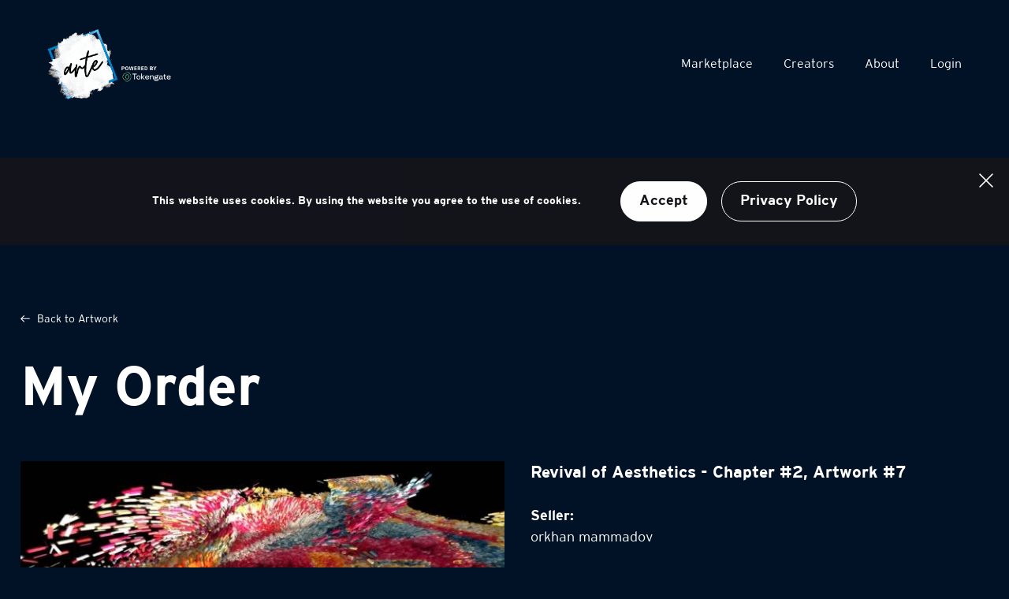

--- FILE ---
content_type: application/javascript
request_url: https://www.tokengate.art/e8baf67c-a372b77cc33a8be1281f.js
body_size: 119993
content:
(window.__LOADABLE_LOADED_CHUNKS__=window.__LOADABLE_LOADED_CHUNKS__||[]).push([[14],{"5+qj":function(e,t,r){(function(t){e.exports=function e(t,r,n){function i(s,a){if(!r[s]){if(!t[s]){if(o)return o(s,!0);var u=new Error("Cannot find module '"+s+"'");throw u.code="MODULE_NOT_FOUND",u}var l=r[s]={exports:{}};t[s][0].call(l.exports,(function(e){return i(t[s][1][e]||e)}),l,l.exports,e,t,r,n)}return r[s].exports}for(var o=!1,s=0;s<n.length;s++)i(n[s]);return i}({1:[function(e,t,r){"use strict";Object.defineProperty(r,"__esModule",{value:!0}),r.version="4.0.48"},{}],2:[function(e,t,r){"use strict";Object.defineProperty(r,"__esModule",{value:!0});var n=e("./utils/properties"),i=(o.isSigner=function(e){return n.isType(e,"Signer")},o);function o(){n.setType(this,"Signer")}r.Signer=i},{"./utils/properties":74}],3:[function(e,t,r){"use strict";Object.defineProperty(r,"__esModule",{value:!0});var n=e("./utils/bignumber");r.AddressZero="0x0000000000000000000000000000000000000000",r.HashZero="0x0000000000000000000000000000000000000000000000000000000000000000",r.EtherSymbol="Ξ";var i=n.bigNumberify(-1);r.NegativeOne=i;var o=n.bigNumberify(0);r.Zero=o;var s=n.bigNumberify(1);r.One=s;var a=n.bigNumberify(2);r.Two=a;var u=n.bigNumberify("1000000000000000000");r.WeiPerEther=u;var l=n.bigNumberify("0xffffffffffffffffffffffffffffffffffffffffffffffffffffffffffffffff");r.MaxUint256=l},{"./utils/bignumber":63}],4:[function(e,t,r){"use strict";var n,i=this&&this.__extends||(n=Object.setPrototypeOf||{__proto__:[]}instanceof Array&&function(e,t){e.__proto__=t}||function(e,t){for(var r in t)t.hasOwnProperty(r)&&(e[r]=t[r])},function(e,t){function r(){this.constructor=e}n(e,t),e.prototype=null===t?Object.create(t):(r.prototype=t.prototype,new r)}),o=this&&this.__importStar||function(e){if(e&&e.__esModule)return e;var t={};if(null!=e)for(var r in e)Object.hasOwnProperty.call(e,r)&&(t[r]=e[r]);return t.default=e,t};Object.defineProperty(r,"__esModule",{value:!0});var s,a=e("./constants"),u=o(e("./errors")),l=e("./utils/abi-coder"),h=e("./utils/address"),f=e("./utils/bignumber"),c=e("./utils/bytes"),d=e("./utils/interface"),p=e("./utils/properties"),v=e("./providers/abstract-provider"),y=e("./abstract-signer"),m=(i(g,s=y.Signer),g.prototype.getAddress=function(){return Promise.resolve(this.address)},g.prototype._fail=function(e,t){return Promise.resolve().then((function(){u.throwError(e,u.UNSUPPORTED_OPERATION,{operation:t})}))},g.prototype.signMessage=function(e){return this._fail("VoidSigner cannot sign messages","signMessage")},g.prototype.sendTransaction=function(e){return this._fail("VoidSigner cannot sign transactions","sendTransaction")},g.prototype.connect=function(e){return new g(this.address,e)},g);function g(e,t){var r=s.call(this)||this;return p.defineReadOnly(r,"address",e),p.defineReadOnly(r,"provider",t),r}r.VoidSigner=m;var b={chainId:!0,data:!0,from:!0,gasLimit:!0,gasPrice:!0,nonce:!0,to:!0,value:!0};function w(e,t,r){var n=e.interface.functions[t];return function(){for(var t=[],i=0;i<arguments.length;i++)t[i]=arguments[i];var o={},s=null;if(t.length===n.inputs.length+1&&"object"==typeof t[t.length-1])for(var h in null!=(o=p.shallowCopy(t.pop())).blockTag&&(s=o.blockTag),delete o.blockTag,o)if(!b[h])throw new Error("unknown transaction override "+h);if(t.length!=n.inputs.length)throw new Error("incorrect number of arguments");return["data","to"].forEach((function(e){null!=o[e]&&u.throwError("cannot override "+e,u.UNSUPPORTED_OPERATION,{operation:e})})),o.to=e._deployed(s).then((function(){return e.addressPromise})),function e(t,r,n){if(Array.isArray(n)){var i=[];return n.forEach((function(n,o){var s=Array.isArray(r)?r[o]:r[n.name];i.push(e(t,s,n))})),Promise.all(i)}if("address"===n.type)return t.resolveName(r);if("tuple"===n.type)return e(t,r,n.components);var o=n.type.match(/(.*)(\[[0-9]*\]$)/);if(o){if(!Array.isArray(r))throw new Error("invalid value for array");var s=[],a={components:n.components,type:o[1]};return r.forEach((function(r){s.push(e(t,r,a))})),Promise.all(s)}return Promise.resolve(r)}(e.provider,t,n.inputs).then((function(t){if(o.data=n.encode(t),"call"===n.type)return r?Promise.resolve(a.Zero):(e.provider||u.throwError("call (constant functions) require a provider or a signer with a provider",u.UNSUPPORTED_OPERATION,{operation:"call"}),["gasLimit","gasPrice","value"].forEach((function(e){if(null!=o[e])throw new Error("call cannot override "+e)})),null==o.from&&e.signer&&(o.from=e.signer.getAddress()),e.provider.call(o,s).then((function(r){var i;c.hexDataLength(r)%32==4&&"0x08c379a0"===c.hexDataSlice(r,0,4)&&(i=l.defaultAbiCoder.decode(["string"],c.hexDataSlice(r,4)),u.throwError("call revert exception",u.CALL_EXCEPTION,{address:e.address,args:t,method:n.signature,errorSignature:"Error(string)",errorArgs:[i],reason:i,transaction:o}));try{var s=n.decode(r);return 1===n.outputs.length&&(s=s[0]),s}catch(i){throw"0x"===r&&0<n.outputs.length&&u.throwError("call exception",u.CALL_EXCEPTION,{address:e.address,method:n.signature,args:t}),i}})));if("transaction"===n.type)return r?(e.provider||u.throwError("estimate gas require a provider or a signer with a provider",u.UNSUPPORTED_OPERATION,{operation:"estimateGas"}),null==o.from&&e.signer&&(o.from=e.signer.getAddress()),e.provider.estimateGas(o)):(null==o.gasLimit&&null!=n.gas&&(o.gasLimit=f.bigNumberify(n.gas).add(21e3)),e.signer||u.throwError("sending a transaction requires a signer",u.UNSUPPORTED_OPERATION,{operation:"sendTransaction"}),null!=o.from&&u.throwError("cannot override from in a transaction",u.UNSUPPORTED_OPERATION,{operation:"sendTransaction"}),e.signer.sendTransaction(o).then((function(t){var r=t.wait.bind(t);return t.wait=function(t){return r(t).then((function(t){return t.events=t.logs.map((function(r){var n=p.deepCopy(r),i=e.interface.parseLog(r);return i&&(n.args=i.values,n.decode=i.decode,n.event=i.name,n.eventSignature=i.signature),n.removeListener=function(){return e.provider},n.getBlock=function(){return e.provider.getBlock(t.blockHash)},n.getTransaction=function(){return e.provider.getTransaction(t.transactionHash)},n.getTransactionReceipt=function(){return Promise.resolve(t)},n})),t}))},t})));throw new Error("invalid type - "+n.type)}))}}function _(e){return!e.address||null!=e.topics&&0!==e.topics.length?(e.address||"*")+"@"+(e.topics?e.topics.join(":"):""):"*"}var M=(A.prototype.deployed=function(){return this._deployed()},A.prototype._deployed=function(e){var t=this;return this._deployedPromise||(this.deployTransaction?this._deployedPromise=this.deployTransaction.wait().then((function(){return t})):this._deployedPromise=this.provider.getCode(this.address,e).then((function(e){return"0x"===e&&u.throwError("contract not deployed",u.UNSUPPORTED_OPERATION,{contractAddress:t.address,operation:"getDeployed"}),t}))),this._deployedPromise},A.prototype.fallback=function(e){var t=this;this.signer||u.throwError("sending a transaction requires a signer",u.UNSUPPORTED_OPERATION,{operation:"sendTransaction(fallback)"});var r=p.shallowCopy(e||{});return["from","to"].forEach((function(e){null!=r[e]&&u.throwError("cannot override "+e,u.UNSUPPORTED_OPERATION,{operation:e})})),r.to=this.addressPromise,this.deployed().then((function(){return t.signer.sendTransaction(r)}))},A.prototype.connect=function(e){"string"==typeof e&&(e=new m(e,this.provider));var t=new A(this.address,this.interface,e);return this.deployTransaction&&p.defineReadOnly(t,"deployTransaction",this.deployTransaction),t},A.prototype.attach=function(e){return new A(e,this.interface,this.signer||this.provider)},A.isIndexed=function(e){return d.Interface.isIndexed(e)},A.prototype._getEventFilter=function(e){var t=this;if("string"==typeof e){if("*"===e)return{prepareEvent:function(e){var r=t.interface.parseLog(e);return r&&(e.args=r.values,e.decode=r.decode,e.event=r.name,e.eventSignature=r.signature),[e]},eventTag:"*",filter:{address:this.address}};-1!==e.indexOf("(")&&(e=l.formatSignature(l.parseSignature("event "+e)));var r=this.interface.events[e];r||u.throwError("unknown event - "+e,u.INVALID_ARGUMENT,{argumnet:"eventName",value:e});var n={address:this.address,topics:[r.topic]};return{prepareEvent:function(e){var t=r.decode(e.data,e.topics);e.args=t;var n=Array.prototype.slice.call(t);return n.push(e),n},event:r,eventTag:_(n),filter:n}}var i={address:this.address},o=null;if(e.topics&&e.topics[0])for(var s in i.topics=e.topics,this.interface.events)if(-1!==s.indexOf("(")){var a=this.interface.events[s];if(a.topic===e.topics[0].toLowerCase()){o=a;break}}return{prepareEvent:function(e){if(!o)return[e];var t=o.decode(e.data,e.topics);e.args=t;var r=Array.prototype.slice.call(t);return r.push(e),r},event:o,eventTag:_(i),filter:i}},A.prototype._addEventListener=function(e,t,r){var n=this;function i(r){var i=p.deepCopy(r),o=e.prepareEvent(i);e.event&&(i.decode=e.event.decode,i.event=e.event.name,i.eventSignature=e.event.signature),i.removeListener=function(){n.removeListener(e.filter,t)},i.getBlock=function(){return n.provider.getBlock(r.blockHash)},i.getTransaction=function(){return n.provider.getTransaction(r.transactionHash)},i.getTransactionReceipt=function(){return n.provider.getTransactionReceipt(r.transactionHash)},n.emit.apply(n,[e.filter].concat(o))}this.provider||u.throwError("events require a provider or a signer with a provider",u.UNSUPPORTED_OPERATION,{operation:"once"}),this.provider.on(e.filter,i),this._events.push({eventFilter:e,listener:t,wrappedListener:i,once:r})},A.prototype.on=function(e,t){return this._addEventListener(this._getEventFilter(e),t,!1),this},A.prototype.once=function(e,t){return this._addEventListener(this._getEventFilter(e),t,!0),this},A.prototype.addListener=function(e,t){return this.on(e,t)},A.prototype.emit=function(e){for(var t=this,r=[],n=1;n<arguments.length;n++)r[n-1]=arguments[n];if(!this.provider)return!1;var i=!1,o=this._getEventFilter(e);return this._events=this._events.filter((function(e){return e.eventFilter.eventTag!==o.eventTag||(setTimeout((function(){e.listener.apply(t,r)}),0),i=!0,!e.once)})),i},A.prototype.listenerCount=function(e){if(!this.provider)return 0;var t=this._getEventFilter(e);return this._events.filter((function(e){return e.eventFilter.eventTag===t.eventTag})).length},A.prototype.listeners=function(e){if(!this.provider)return[];var t=this._getEventFilter(e);return this._events.filter((function(e){return e.eventFilter.eventTag===t.eventTag})).map((function(e){return e.listener}))},A.prototype.removeAllListeners=function(e){var t=this;if(!this.provider)return this;var r=this._getEventFilter(e);return this._events=this._events.filter((function(e){return e.eventFilter.eventTag!==r.eventTag||(t.provider.removeListener(e.eventFilter.filter,e.wrappedListener),!1)})),this},A.prototype.removeListener=function(e,t){var r=this;if(!this.provider)return this;var n=!1,i=this._getEventFilter(e);return this._events=this._events.filter((function(e){return e.eventFilter.eventTag!==i.eventTag||e.listener!==t||(r.provider.removeListener(e.eventFilter.filter,e.wrappedListener),!!n||!(n=!0))})),this},A);function A(e,t,r){var n=this;if(u.checkNew(this,A),d.Interface.isInterface(t)?p.defineReadOnly(this,"interface",t):p.defineReadOnly(this,"interface",new d.Interface(t)),y.Signer.isSigner(r)?(p.defineReadOnly(this,"provider",r.provider),p.defineReadOnly(this,"signer",r)):v.Provider.isProvider(r)?(p.defineReadOnly(this,"provider",r),p.defineReadOnly(this,"signer",null)):u.throwError("invalid signer or provider",u.INVALID_ARGUMENT,{arg:"signerOrProvider",value:r}),p.defineReadOnly(this,"estimate",{}),p.defineReadOnly(this,"functions",{}),p.defineReadOnly(this,"filters",{}),Object.keys(this.interface.events).forEach((function(e){var t=n.interface.events[e];p.defineReadOnly(n.filters,e,(function(){for(var e=[],r=0;r<arguments.length;r++)e[r]=arguments[r];return{address:n.address,topics:t.encodeTopics(e)}}))})),this._events=[],p.defineReadOnly(this,"address",e),this.provider)p.defineReadOnly(this,"addressPromise",this.provider.resolveName(e).then((function(e){if(null==e)throw new Error("name not found");return e})).catch((function(e){throw e})));else try{p.defineReadOnly(this,"addressPromise",Promise.resolve(h.getAddress(e)))}catch(t){u.throwError("provider is required to use non-address contract address",u.INVALID_ARGUMENT,{argument:"addressOrName",value:e})}Object.keys(this.interface.functions).forEach((function(e){var t=w(n,e,!1);null==n[e]?p.defineReadOnly(n,e,t):u.warn("WARNING: Multiple definitions for "+e),null==n.functions[e]&&(p.defineReadOnly(n.functions,e,t),p.defineReadOnly(n.estimate,e,w(n,e,!0)))}))}r.Contract=M;var E=(S.prototype.getDeployTransaction=function(){for(var e=[],t=0;t<arguments.length;t++)e[t]=arguments[t];var r={};if(e.length===this.interface.deployFunction.inputs.length+1)for(var n in r=p.shallowCopy(e.pop()))if(!b[n])throw new Error("unknown transaction override "+n);return["data","from","to"].forEach((function(e){null!=r[e]&&u.throwError("cannot override "+e,u.UNSUPPORTED_OPERATION,{operation:e})})),u.checkArgumentCount(e.length,this.interface.deployFunction.inputs.length," in Contract constructor"),r.data=this.interface.deployFunction.encode(this.bytecode,e),r},S.prototype.deploy=function(){for(var e=this,t=[],r=0;r<arguments.length;r++)t[r]=arguments[r];var n=this.getDeployTransaction.apply(this,t);return this.signer.sendTransaction(n).then((function(t){var r=new M(h.getContractAddress(t),e.interface,e.signer);return p.defineReadOnly(r,"deployTransaction",t),r}))},S.prototype.attach=function(e){return new M(e,this.interface,this.signer)},S.prototype.connect=function(e){return new S(this.interface,this.bytecode,e)},S.fromSolidity=function(e,t){null==e&&u.throwError("missing compiler output",u.MISSING_ARGUMENT,{argument:"compilerOutput"}),"string"==typeof e&&(e=JSON.parse(e));var r=e.abi,n=null;return e.bytecode?n=e.bytecode:e.evm&&e.evm.bytecode&&(n=e.evm.bytecode),new S(r,n,t)},S);function S(e,t,r){var n=null;"string"==typeof t?n=t:c.isArrayish(t)?n=c.hexlify(t):"string"==typeof t.object?n=t.object:u.throwError("bytecode must be a valid hex string",u.INVALID_ARGUMENT,{arg:"bytecode",value:t}),"0x"!==n.substring(0,2)&&(n="0x"+n),c.isHexString(n)||u.throwError("bytecode must be a valid hex string",u.INVALID_ARGUMENT,{arg:"bytecode",value:t}),n.length%2!=0&&u.throwError("bytecode must be valid data (even length)",u.INVALID_ARGUMENT,{arg:"bytecode",value:t}),p.defineReadOnly(this,"bytecode",n),d.Interface.isInterface(e)?p.defineReadOnly(this,"interface",e):p.defineReadOnly(this,"interface",new d.Interface(e)),r&&!y.Signer.isSigner(r)&&u.throwError("invalid signer",u.INVALID_ARGUMENT,{arg:"signer",value:null}),p.defineReadOnly(this,"signer",r||null)}r.ContractFactory=E},{"./abstract-signer":2,"./constants":3,"./errors":5,"./providers/abstract-provider":50,"./utils/abi-coder":59,"./utils/address":60,"./utils/bignumber":63,"./utils/bytes":64,"./utils/interface":69,"./utils/properties":74}],5:[function(e,t,r){"use strict";Object.defineProperty(r,"__esModule",{value:!0});var n=e("./_version");r.UNKNOWN_ERROR="UNKNOWN_ERROR",r.NOT_IMPLEMENTED="NOT_IMPLEMENTED",r.MISSING_NEW="MISSING_NEW",r.CALL_EXCEPTION="CALL_EXCEPTION",r.INVALID_ARGUMENT="INVALID_ARGUMENT",r.MISSING_ARGUMENT="MISSING_ARGUMENT",r.UNEXPECTED_ARGUMENT="UNEXPECTED_ARGUMENT",r.NUMERIC_FAULT="NUMERIC_FAULT",r.INSUFFICIENT_FUNDS="INSUFFICIENT_FUNDS",r.NONCE_EXPIRED="NONCE_EXPIRED",r.REPLACEMENT_UNDERPRICED="REPLACEMENT_UNDERPRICED";var i=!(r.UNSUPPORTED_OPERATION="UNSUPPORTED_OPERATION"),o=!1;function s(e,t,i){if(o)throw new Error("unknown error");t=t||r.UNKNOWN_ERROR,i=i||{};var s=[];Object.keys(i).forEach((function(t){try{s.push(t+"="+JSON.stringify(i[t]))}catch(e){s.push(t+"="+JSON.stringify(i[t].toString()))}})),s.push("version="+n.version);var a=e;s.length&&(e+=" ("+s.join(", ")+")");var u=new Error(e);throw u.reason=a,u.code=t,Object.keys(i).forEach((function(e){u[e]=i[e]})),u}r.throwError=s,r.checkNew=function(e,t){e instanceof t||s("missing new",r.MISSING_NEW,{name:t.name})},r.checkArgumentCount=function(e,t,n){n=n||"",e<t&&s("missing argument"+n,r.MISSING_ARGUMENT,{count:e,expectedCount:t}),t<e&&s("too many arguments"+n,r.UNEXPECTED_ARGUMENT,{count:e,expectedCount:t})},r.setCensorship=function(e,t){i&&s("error censorship permanent",r.UNSUPPORTED_OPERATION,{operation:"setCensorship"}),o=!!e,i=!!t},r.checkNormalize=function(){try{if(["NFD","NFC","NFKD","NFKC"].forEach((function(t){try{"test".normalize(t)}catch(e){throw new Error("missing "+t)}})),String.fromCharCode(233).normalize("NFD")!==String.fromCharCode(101,769))throw new Error("broken implementation")}catch(e){s("platform missing String.prototype.normalize",r.UNSUPPORTED_OPERATION,{operation:"String.prototype.normalize",form:e.message})}};var a={debug:1,default:2,info:2,warn:3,error:4,off:5},u=a.default;function l(e,t){u>a[e]||console.log.apply(console,t)}function h(){for(var e=[],t=0;t<arguments.length;t++)e[t]=arguments[t];l("warn",e)}r.setLogLevel=function(e){var t=a[e];null!=t?u=t:h("invliad log level - "+e)},r.warn=h,r.info=function(){for(var e=[],t=0;t<arguments.length;t++)e[t]=arguments[t];l("info",e)}},{"./_version":1}],6:[function(e,t,r){"use strict";var n=this&&this.__importStar||function(e){if(e&&e.__esModule)return e;var t={};if(null!=e)for(var r in e)Object.hasOwnProperty.call(e,r)&&(t[r]=e[r]);return t.default=e,t};Object.defineProperty(r,"__esModule",{value:!0});var i=e("./contract");r.Contract=i.Contract,r.ContractFactory=i.ContractFactory,r.VoidSigner=i.VoidSigner;var o=e("./abstract-signer");r.Signer=o.Signer;var s=e("./wallet");r.Wallet=s.Wallet;var a=n(e("./constants"));r.constants=a;var u=n(e("./errors"));r.errors=u;var l=n(e("./providers"));r.providers=l;var h=n(e("./utils"));r.utils=h;var f=n(e("./wordlists"));r.wordlists=f;var c=e("./utils/shims");r.platform=c.platform;var d=e("./_version");r.version=d.version,r.getDefaultProvider=function(e){null==e&&(e="homestead");var t=h.getNetwork(e);return t&&t._defaultProvider||u.throwError("unsupported getDefaultProvider network",u.UNSUPPORTED_OPERATION,{operation:"getDefaultProvider",network:e}),t._defaultProvider(l)}},{"./_version":1,"./abstract-signer":2,"./constants":3,"./contract":4,"./errors":5,"./providers":54,"./utils":68,"./utils/shims":80,"./wallet":88,"./wordlists":89}],7:[function(e,t,r){"use strict";var n=this&&this.__importStar||function(e){if(e&&e.__esModule)return e;var t={};if(null!=e)for(var r in e)Object.hasOwnProperty.call(e,r)&&(t[r]=e[r]);return t.default=e,t};Object.defineProperty(r,"__esModule",{value:!0});var i=n(e("./ethers"));r.ethers=i,function(e){for(var t in e)r.hasOwnProperty(t)||(r[t]=e[t])}(e("./ethers"))},{"./ethers":6}],8:[function(e,t,r){"use strict";!function(e){function n(e){return parseInt(e)===e}function i(e){if(n(e.length)){for(var t=0;t<e.length;t++)if(!n(e[t])||e[t]<0||255<e[t])return;return 1}}function o(e,t){if(e.buffer&&ArrayBuffer.isView(e)&&"Uint8Array"===e.name)return t&&(e=e.slice?e.slice():Array.prototype.slice.call(e)),e;if(Array.isArray(e)){if(!i(e))throw new Error("Array contains invalid value: "+e);return new Uint8Array(e)}if(n(e.length)&&i(e))return new Uint8Array(e);throw new Error("unsupported array-like object")}function s(e){return new Uint8Array(e)}function a(e,t,r,n,i){null==n&&null==i||(e=e.slice?e.slice(n,i):Array.prototype.slice.call(e,n,i)),t.set(e,r)}var u,l={toBytes:function(e){var t=[],r=0;for(e=encodeURI(e);r<e.length;){var n=e.charCodeAt(r++);37===n?(t.push(parseInt(e.substr(r,2),16)),r+=2):t.push(n)}return o(t)},fromBytes:function(e){for(var t=[],r=0;r<e.length;){var n=e[r];n<128?(t.push(String.fromCharCode(n)),r++):191<n&&n<224?(t.push(String.fromCharCode((31&n)<<6|63&e[r+1])),r+=2):(t.push(String.fromCharCode((15&n)<<12|(63&e[r+1])<<6|63&e[r+2])),r+=3)}return t.join("")}},h=(u="0123456789abcdef",{toBytes:function(e){for(var t=[],r=0;r<e.length;r+=2)t.push(parseInt(e.substr(r,2),16));return t},fromBytes:function(e){for(var t=[],r=0;r<e.length;r++){var n=e[r];t.push(u[(240&n)>>4]+u[15&n])}return t.join("")}}),f={16:10,24:12,32:14},c=[1,2,4,8,16,32,64,128,27,54,108,216,171,77,154,47,94,188,99,198,151,53,106,212,179,125,250,239,197,145],d=[99,124,119,123,242,107,111,197,48,1,103,43,254,215,171,118,202,130,201,125,250,89,71,240,173,212,162,175,156,164,114,192,183,253,147,38,54,63,247,204,52,165,229,241,113,216,49,21,4,199,35,195,24,150,5,154,7,18,128,226,235,39,178,117,9,131,44,26,27,110,90,160,82,59,214,179,41,227,47,132,83,209,0,237,32,252,177,91,106,203,190,57,74,76,88,207,208,239,170,251,67,77,51,133,69,249,2,127,80,60,159,168,81,163,64,143,146,157,56,245,188,182,218,33,16,255,243,210,205,12,19,236,95,151,68,23,196,167,126,61,100,93,25,115,96,129,79,220,34,42,144,136,70,238,184,20,222,94,11,219,224,50,58,10,73,6,36,92,194,211,172,98,145,149,228,121,231,200,55,109,141,213,78,169,108,86,244,234,101,122,174,8,186,120,37,46,28,166,180,198,232,221,116,31,75,189,139,138,112,62,181,102,72,3,246,14,97,53,87,185,134,193,29,158,225,248,152,17,105,217,142,148,155,30,135,233,206,85,40,223,140,161,137,13,191,230,66,104,65,153,45,15,176,84,187,22],p=[82,9,106,213,48,54,165,56,191,64,163,158,129,243,215,251,124,227,57,130,155,47,255,135,52,142,67,68,196,222,233,203,84,123,148,50,166,194,35,61,238,76,149,11,66,250,195,78,8,46,161,102,40,217,36,178,118,91,162,73,109,139,209,37,114,248,246,100,134,104,152,22,212,164,92,204,93,101,182,146,108,112,72,80,253,237,185,218,94,21,70,87,167,141,157,132,144,216,171,0,140,188,211,10,247,228,88,5,184,179,69,6,208,44,30,143,202,63,15,2,193,175,189,3,1,19,138,107,58,145,17,65,79,103,220,234,151,242,207,206,240,180,230,115,150,172,116,34,231,173,53,133,226,249,55,232,28,117,223,110,71,241,26,113,29,41,197,137,111,183,98,14,170,24,190,27,252,86,62,75,198,210,121,32,154,219,192,254,120,205,90,244,31,221,168,51,136,7,199,49,177,18,16,89,39,128,236,95,96,81,127,169,25,181,74,13,45,229,122,159,147,201,156,239,160,224,59,77,174,42,245,176,200,235,187,60,131,83,153,97,23,43,4,126,186,119,214,38,225,105,20,99,85,33,12,125],v=[3328402341,4168907908,4000806809,4135287693,4294111757,3597364157,3731845041,2445657428,1613770832,33620227,3462883241,1445669757,3892248089,3050821474,1303096294,3967186586,2412431941,528646813,2311702848,4202528135,4026202645,2992200171,2387036105,4226871307,1101901292,3017069671,1604494077,1169141738,597466303,1403299063,3832705686,2613100635,1974974402,3791519004,1033081774,1277568618,1815492186,2118074177,4126668546,2211236943,1748251740,1369810420,3521504564,4193382664,3799085459,2883115123,1647391059,706024767,134480908,2512897874,1176707941,2646852446,806885416,932615841,168101135,798661301,235341577,605164086,461406363,3756188221,3454790438,1311188841,2142417613,3933566367,302582043,495158174,1479289972,874125870,907746093,3698224818,3025820398,1537253627,2756858614,1983593293,3084310113,2108928974,1378429307,3722699582,1580150641,327451799,2790478837,3117535592,0,3253595436,1075847264,3825007647,2041688520,3059440621,3563743934,2378943302,1740553945,1916352843,2487896798,2555137236,2958579944,2244988746,3151024235,3320835882,1336584933,3992714006,2252555205,2588757463,1714631509,293963156,2319795663,3925473552,67240454,4269768577,2689618160,2017213508,631218106,1269344483,2723238387,1571005438,2151694528,93294474,1066570413,563977660,1882732616,4059428100,1673313503,2008463041,2950355573,1109467491,537923632,3858759450,4260623118,3218264685,2177748300,403442708,638784309,3287084079,3193921505,899127202,2286175436,773265209,2479146071,1437050866,4236148354,2050833735,3362022572,3126681063,840505643,3866325909,3227541664,427917720,2655997905,2749160575,1143087718,1412049534,999329963,193497219,2353415882,3354324521,1807268051,672404540,2816401017,3160301282,369822493,2916866934,3688947771,1681011286,1949973070,336202270,2454276571,201721354,1210328172,3093060836,2680341085,3184776046,1135389935,3294782118,965841320,831886756,3554993207,4068047243,3588745010,2345191491,1849112409,3664604599,26054028,2983581028,2622377682,1235855840,3630984372,2891339514,4092916743,3488279077,3395642799,4101667470,1202630377,268961816,1874508501,4034427016,1243948399,1546530418,941366308,1470539505,1941222599,2546386513,3421038627,2715671932,3899946140,1042226977,2521517021,1639824860,227249030,260737669,3765465232,2084453954,1907733956,3429263018,2420656344,100860677,4160157185,470683154,3261161891,1781871967,2924959737,1773779408,394692241,2579611992,974986535,664706745,3655459128,3958962195,731420851,571543859,3530123707,2849626480,126783113,865375399,765172662,1008606754,361203602,3387549984,2278477385,2857719295,1344809080,2782912378,59542671,1503764984,160008576,437062935,1707065306,3622233649,2218934982,3496503480,2185314755,697932208,1512910199,504303377,2075177163,2824099068,1841019862,739644986],y=[2781242211,2230877308,2582542199,2381740923,234877682,3184946027,2984144751,1418839493,1348481072,50462977,2848876391,2102799147,434634494,1656084439,3863849899,2599188086,1167051466,2636087938,1082771913,2281340285,368048890,3954334041,3381544775,201060592,3963727277,1739838676,4250903202,3930435503,3206782108,4149453988,2531553906,1536934080,3262494647,484572669,2923271059,1783375398,1517041206,1098792767,49674231,1334037708,1550332980,4098991525,886171109,150598129,2481090929,1940642008,1398944049,1059722517,201851908,1385547719,1699095331,1587397571,674240536,2704774806,252314885,3039795866,151914247,908333586,2602270848,1038082786,651029483,1766729511,3447698098,2682942837,454166793,2652734339,1951935532,775166490,758520603,3000790638,4004797018,4217086112,4137964114,1299594043,1639438038,3464344499,2068982057,1054729187,1901997871,2534638724,4121318227,1757008337,0,750906861,1614815264,535035132,3363418545,3988151131,3201591914,1183697867,3647454910,1265776953,3734260298,3566750796,3903871064,1250283471,1807470800,717615087,3847203498,384695291,3313910595,3617213773,1432761139,2484176261,3481945413,283769337,100925954,2180939647,4037038160,1148730428,3123027871,3813386408,4087501137,4267549603,3229630528,2315620239,2906624658,3156319645,1215313976,82966005,3747855548,3245848246,1974459098,1665278241,807407632,451280895,251524083,1841287890,1283575245,337120268,891687699,801369324,3787349855,2721421207,3431482436,959321879,1469301956,4065699751,2197585534,1199193405,2898814052,3887750493,724703513,2514908019,2696962144,2551808385,3516813135,2141445340,1715741218,2119445034,2872807568,2198571144,3398190662,700968686,3547052216,1009259540,2041044702,3803995742,487983883,1991105499,1004265696,1449407026,1316239930,504629770,3683797321,168560134,1816667172,3837287516,1570751170,1857934291,4014189740,2797888098,2822345105,2754712981,936633572,2347923833,852879335,1133234376,1500395319,3084545389,2348912013,1689376213,3533459022,3762923945,3034082412,4205598294,133428468,634383082,2949277029,2398386810,3913789102,403703816,3580869306,2297460856,1867130149,1918643758,607656988,4049053350,3346248884,1368901318,600565992,2090982877,2632479860,557719327,3717614411,3697393085,2249034635,2232388234,2430627952,1115438654,3295786421,2865522278,3633334344,84280067,33027830,303828494,2747425121,1600795957,4188952407,3496589753,2434238086,1486471617,658119965,3106381470,953803233,334231800,3005978776,857870609,3151128937,1890179545,2298973838,2805175444,3056442267,574365214,2450884487,550103529,1233637070,4289353045,2018519080,2057691103,2399374476,4166623649,2148108681,387583245,3664101311,836232934,3330556482,3100665960,3280093505,2955516313,2002398509,287182607,3413881008,4238890068,3597515707,975967766],m=[1671808611,2089089148,2006576759,2072901243,4061003762,1807603307,1873927791,3310653893,810573872,16974337,1739181671,729634347,4263110654,3613570519,2883997099,1989864566,3393556426,2191335298,3376449993,2106063485,4195741690,1508618841,1204391495,4027317232,2917941677,3563566036,2734514082,2951366063,2629772188,2767672228,1922491506,3227229120,3082974647,4246528509,2477669779,644500518,911895606,1061256767,4144166391,3427763148,878471220,2784252325,3845444069,4043897329,1905517169,3631459288,827548209,356461077,67897348,3344078279,593839651,3277757891,405286936,2527147926,84871685,2595565466,118033927,305538066,2157648768,3795705826,3945188843,661212711,2999812018,1973414517,152769033,2208177539,745822252,439235610,455947803,1857215598,1525593178,2700827552,1391895634,994932283,3596728278,3016654259,695947817,3812548067,795958831,2224493444,1408607827,3513301457,0,3979133421,543178784,4229948412,2982705585,1542305371,1790891114,3410398667,3201918910,961245753,1256100938,1289001036,1491644504,3477767631,3496721360,4012557807,2867154858,4212583931,1137018435,1305975373,861234739,2241073541,1171229253,4178635257,33948674,2139225727,1357946960,1011120188,2679776671,2833468328,1374921297,2751356323,1086357568,2408187279,2460827538,2646352285,944271416,4110742005,3168756668,3066132406,3665145818,560153121,271589392,4279952895,4077846003,3530407890,3444343245,202643468,322250259,3962553324,1608629855,2543990167,1154254916,389623319,3294073796,2817676711,2122513534,1028094525,1689045092,1575467613,422261273,1939203699,1621147744,2174228865,1339137615,3699352540,577127458,712922154,2427141008,2290289544,1187679302,3995715566,3100863416,339486740,3732514782,1591917662,186455563,3681988059,3762019296,844522546,978220090,169743370,1239126601,101321734,611076132,1558493276,3260915650,3547250131,2901361580,1655096418,2443721105,2510565781,3828863972,2039214713,3878868455,3359869896,928607799,1840765549,2374762893,3580146133,1322425422,2850048425,1823791212,1459268694,4094161908,3928346602,1706019429,2056189050,2934523822,135794696,3134549946,2022240376,628050469,779246638,472135708,2800834470,3032970164,3327236038,3894660072,3715932637,1956440180,522272287,1272813131,3185336765,2340818315,2323976074,1888542832,1044544574,3049550261,1722469478,1222152264,50660867,4127324150,236067854,1638122081,895445557,1475980887,3117443513,2257655686,3243809217,489110045,2662934430,3778599393,4162055160,2561878936,288563729,1773916777,3648039385,2391345038,2493985684,2612407707,505560094,2274497927,3911240169,3460925390,1442818645,678973480,3749357023,2358182796,2717407649,2306869641,219617805,3218761151,3862026214,1120306242,1756942440,1103331905,2578459033,762796589,252780047,2966125488,1425844308,3151392187,372911126],g=[1667474886,2088535288,2004326894,2071694838,4075949567,1802223062,1869591006,3318043793,808472672,16843522,1734846926,724270422,4278065639,3621216949,2880169549,1987484396,3402253711,2189597983,3385409673,2105378810,4210693615,1499065266,1195886990,4042263547,2913856577,3570689971,2728590687,2947541573,2627518243,2762274643,1920112356,3233831835,3082273397,4261223649,2475929149,640051788,909531756,1061110142,4160160501,3435941763,875846760,2779116625,3857003729,4059105529,1903268834,3638064043,825316194,353713962,67374088,3351728789,589522246,3284360861,404236336,2526454071,84217610,2593830191,117901582,303183396,2155911963,3806477791,3958056653,656894286,2998062463,1970642922,151591698,2206440989,741110872,437923380,454765878,1852748508,1515908788,2694904667,1381168804,993742198,3604373943,3014905469,690584402,3823320797,791638366,2223281939,1398011302,3520161977,0,3991743681,538992704,4244381667,2981218425,1532751286,1785380564,3419096717,3200178535,960056178,1246420628,1280103576,1482221744,3486468741,3503319995,4025428677,2863326543,4227536621,1128514950,1296947098,859002214,2240123921,1162203018,4193849577,33687044,2139062782,1347481760,1010582648,2678045221,2829640523,1364325282,2745433693,1077985408,2408548869,2459086143,2644360225,943212656,4126475505,3166494563,3065430391,3671750063,555836226,269496352,4294908645,4092792573,3537006015,3452783745,202118168,320025894,3974901699,1600119230,2543297077,1145359496,387397934,3301201811,2812801621,2122220284,1027426170,1684319432,1566435258,421079858,1936954854,1616945344,2172753945,1330631070,3705438115,572679748,707427924,2425400123,2290647819,1179044492,4008585671,3099120491,336870440,3739122087,1583276732,185277718,3688593069,3772791771,842159716,976899700,168435220,1229577106,101059084,606366792,1549591736,3267517855,3553849021,2897014595,1650632388,2442242105,2509612081,3840161747,2038008818,3890688725,3368567691,926374254,1835907034,2374863873,3587531953,1313788572,2846482505,1819063512,1448540844,4109633523,3941213647,1701162954,2054852340,2930698567,134748176,3132806511,2021165296,623210314,774795868,471606328,2795958615,3031746419,3334885783,3907527627,3722280097,1953799400,522133822,1263263126,3183336545,2341176845,2324333839,1886425312,1044267644,3048588401,1718004428,1212733584,50529542,4143317495,235803164,1633788866,892690282,1465383342,3115962473,2256965911,3250673817,488449850,2661202215,3789633753,4177007595,2560144171,286339874,1768537042,3654906025,2391705863,2492770099,2610673197,505291324,2273808917,3924369609,3469625735,1431699370,673740880,3755965093,2358021891,2711746649,2307489801,218961690,3217021541,3873845719,1111672452,1751693520,1094828930,2576986153,757954394,252645662,2964376443,1414855848,3149649517,370555436],b=[1374988112,2118214995,437757123,975658646,1001089995,530400753,2902087851,1273168787,540080725,2910219766,2295101073,4110568485,1340463100,3307916247,641025152,3043140495,3736164937,632953703,1172967064,1576976609,3274667266,2169303058,2370213795,1809054150,59727847,361929877,3211623147,2505202138,3569255213,1484005843,1239443753,2395588676,1975683434,4102977912,2572697195,666464733,3202437046,4035489047,3374361702,2110667444,1675577880,3843699074,2538681184,1649639237,2976151520,3144396420,4269907996,4178062228,1883793496,2403728665,2497604743,1383856311,2876494627,1917518562,3810496343,1716890410,3001755655,800440835,2261089178,3543599269,807962610,599762354,33778362,3977675356,2328828971,2809771154,4077384432,1315562145,1708848333,101039829,3509871135,3299278474,875451293,2733856160,92987698,2767645557,193195065,1080094634,1584504582,3178106961,1042385657,2531067453,3711829422,1306967366,2438237621,1908694277,67556463,1615861247,429456164,3602770327,2302690252,1742315127,2968011453,126454664,3877198648,2043211483,2709260871,2084704233,4169408201,0,159417987,841739592,504459436,1817866830,4245618683,260388950,1034867998,908933415,168810852,1750902305,2606453969,607530554,202008497,2472011535,3035535058,463180190,2160117071,1641816226,1517767529,470948374,3801332234,3231722213,1008918595,303765277,235474187,4069246893,766945465,337553864,1475418501,2943682380,4003061179,2743034109,4144047775,1551037884,1147550661,1543208500,2336434550,3408119516,3069049960,3102011747,3610369226,1113818384,328671808,2227573024,2236228733,3535486456,2935566865,3341394285,496906059,3702665459,226906860,2009195472,733156972,2842737049,294930682,1206477858,2835123396,2700099354,1451044056,573804783,2269728455,3644379585,2362090238,2564033334,2801107407,2776292904,3669462566,1068351396,742039012,1350078989,1784663195,1417561698,4136440770,2430122216,775550814,2193862645,2673705150,1775276924,1876241833,3475313331,3366754619,270040487,3902563182,3678124923,3441850377,1851332852,3969562369,2203032232,3868552805,2868897406,566021896,4011190502,3135740889,1248802510,3936291284,699432150,832877231,708780849,3332740144,899835584,1951317047,4236429990,3767586992,866637845,4043610186,1106041591,2144161806,395441711,1984812685,1139781709,3433712980,3835036895,2664543715,1282050075,3240894392,1181045119,2640243204,25965917,4203181171,4211818798,3009879386,2463879762,3910161971,1842759443,2597806476,933301370,1509430414,3943906441,3467192302,3076639029,3776767469,2051518780,2631065433,1441952575,404016761,1942435775,1408749034,1610459739,3745345300,2017778566,3400528769,3110650942,941896748,3265478751,371049330,3168937228,675039627,4279080257,967311729,135050206,3635733660,1683407248,2076935265,3576870512,1215061108,3501741890],w=[1347548327,1400783205,3273267108,2520393566,3409685355,4045380933,2880240216,2471224067,1428173050,4138563181,2441661558,636813900,4233094615,3620022987,2149987652,2411029155,1239331162,1730525723,2554718734,3781033664,46346101,310463728,2743944855,3328955385,3875770207,2501218972,3955191162,3667219033,768917123,3545789473,692707433,1150208456,1786102409,2029293177,1805211710,3710368113,3065962831,401639597,1724457132,3028143674,409198410,2196052529,1620529459,1164071807,3769721975,2226875310,486441376,2499348523,1483753576,428819965,2274680428,3075636216,598438867,3799141122,1474502543,711349675,129166120,53458370,2592523643,2782082824,4063242375,2988687269,3120694122,1559041666,730517276,2460449204,4042459122,2706270690,3446004468,3573941694,533804130,2328143614,2637442643,2695033685,839224033,1973745387,957055980,2856345839,106852767,1371368976,4181598602,1033297158,2933734917,1179510461,3046200461,91341917,1862534868,4284502037,605657339,2547432937,3431546947,2003294622,3182487618,2282195339,954669403,3682191598,1201765386,3917234703,3388507166,0,2198438022,1211247597,2887651696,1315723890,4227665663,1443857720,507358933,657861945,1678381017,560487590,3516619604,975451694,2970356327,261314535,3535072918,2652609425,1333838021,2724322336,1767536459,370938394,182621114,3854606378,1128014560,487725847,185469197,2918353863,3106780840,3356761769,2237133081,1286567175,3152976349,4255350624,2683765030,3160175349,3309594171,878443390,1988838185,3704300486,1756818940,1673061617,3403100636,272786309,1075025698,545572369,2105887268,4174560061,296679730,1841768865,1260232239,4091327024,3960309330,3497509347,1814803222,2578018489,4195456072,575138148,3299409036,446754879,3629546796,4011996048,3347532110,3252238545,4270639778,915985419,3483825537,681933534,651868046,2755636671,3828103837,223377554,2607439820,1649704518,3270937875,3901806776,1580087799,4118987695,3198115200,2087309459,2842678573,3016697106,1003007129,2802849917,1860738147,2077965243,164439672,4100872472,32283319,2827177882,1709610350,2125135846,136428751,3874428392,3652904859,3460984630,3572145929,3593056380,2939266226,824852259,818324884,3224740454,930369212,2801566410,2967507152,355706840,1257309336,4148292826,243256656,790073846,2373340630,1296297904,1422699085,3756299780,3818836405,457992840,3099667487,2135319889,77422314,1560382517,1945798516,788204353,1521706781,1385356242,870912086,325965383,2358957921,2050466060,2388260884,2313884476,4006521127,901210569,3990953189,1014646705,1503449823,1062597235,2031621326,3212035895,3931371469,1533017514,350174575,2256028891,2177544179,1052338372,741876788,1606591296,1914052035,213705253,2334669897,1107234197,1899603969,3725069491,2631447780,2422494913,1635502980,1893020342,1950903388,1120974935],_=[2807058932,1699970625,2764249623,1586903591,1808481195,1173430173,1487645946,59984867,4199882800,1844882806,1989249228,1277555970,3623636965,3419915562,1149249077,2744104290,1514790577,459744698,244860394,3235995134,1963115311,4027744588,2544078150,4190530515,1608975247,2627016082,2062270317,1507497298,2200818878,567498868,1764313568,3359936201,2305455554,2037970062,1047239e3,1910319033,1337376481,2904027272,2892417312,984907214,1243112415,830661914,861968209,2135253587,2011214180,2927934315,2686254721,731183368,1750626376,4246310725,1820824798,4172763771,3542330227,48394827,2404901663,2871682645,671593195,3254988725,2073724613,145085239,2280796200,2779915199,1790575107,2187128086,472615631,3029510009,4075877127,3802222185,4107101658,3201631749,1646252340,4270507174,1402811438,1436590835,3778151818,3950355702,3963161475,4020912224,2667994737,273792366,2331590177,104699613,95345982,3175501286,2377486676,1560637892,3564045318,369057872,4213447064,3919042237,1137477952,2658625497,1119727848,2340947849,1530455833,4007360968,172466556,266959938,516552836,0,2256734592,3980931627,1890328081,1917742170,4294704398,945164165,3575528878,958871085,3647212047,2787207260,1423022939,775562294,1739656202,3876557655,2530391278,2443058075,3310321856,547512796,1265195639,437656594,3121275539,719700128,3762502690,387781147,218828297,3350065803,2830708150,2848461854,428169201,122466165,3720081049,1627235199,648017665,4122762354,1002783846,2117360635,695634755,3336358691,4234721005,4049844452,3704280881,2232435299,574624663,287343814,612205898,1039717051,840019705,2708326185,793451934,821288114,1391201670,3822090177,376187827,3113855344,1224348052,1679968233,2361698556,1058709744,752375421,2431590963,1321699145,3519142200,2734591178,188127444,2177869557,3727205754,2384911031,3215212461,2648976442,2450346104,3432737375,1180849278,331544205,3102249176,4150144569,2952102595,2159976285,2474404304,766078933,313773861,2570832044,2108100632,1668212892,3145456443,2013908262,418672217,3070356634,2594734927,1852171925,3867060991,3473416636,3907448597,2614737639,919489135,164948639,2094410160,2997825956,590424639,2486224549,1723872674,3157750862,3399941250,3501252752,3625268135,2555048196,3673637356,1343127501,4130281361,3599595085,2957853679,1297403050,81781910,3051593425,2283490410,532201772,1367295589,3926170974,895287692,1953757831,1093597963,492483431,3528626907,1446242576,1192455638,1636604631,209336225,344873464,1015671571,669961897,3375740769,3857572124,2973530695,3747192018,1933530610,3464042516,935293895,3454686199,2858115069,1863638845,3683022916,4085369519,3292445032,875313188,1080017571,3279033885,621591778,1233856572,2504130317,24197544,3017672716,3835484340,3247465558,2220981195,3060847922,1551124588,1463996600],M=[4104605777,1097159550,396673818,660510266,2875968315,2638606623,4200115116,3808662347,821712160,1986918061,3430322568,38544885,3856137295,718002117,893681702,1654886325,2975484382,3122358053,3926825029,4274053469,796197571,1290801793,1184342925,3556361835,2405426947,2459735317,1836772287,1381620373,3196267988,1948373848,3764988233,3385345166,3263785589,2390325492,1480485785,3111247143,3780097726,2293045232,548169417,3459953789,3746175075,439452389,1362321559,1400849762,1685577905,1806599355,2174754046,137073913,1214797936,1174215055,3731654548,2079897426,1943217067,1258480242,529487843,1437280870,3945269170,3049390895,3313212038,923313619,679998e3,3215307299,57326082,377642221,3474729866,2041877159,133361907,1776460110,3673476453,96392454,878845905,2801699524,777231668,4082475170,2330014213,4142626212,2213296395,1626319424,1906247262,1846563261,562755902,3708173718,1040559837,3871163981,1418573201,3294430577,114585348,1343618912,2566595609,3186202582,1078185097,3651041127,3896688048,2307622919,425408743,3371096953,2081048481,1108339068,2216610296,0,2156299017,736970802,292596766,1517440620,251657213,2235061775,2933202493,758720310,265905162,1554391400,1532285339,908999204,174567692,1474760595,4002861748,2610011675,3234156416,3693126241,2001430874,303699484,2478443234,2687165888,585122620,454499602,151849742,2345119218,3064510765,514443284,4044981591,1963412655,2581445614,2137062819,19308535,1928707164,1715193156,4219352155,1126790795,600235211,3992742070,3841024952,836553431,1669664834,2535604243,3323011204,1243905413,3141400786,4180808110,698445255,2653899549,2989552604,2253581325,3252932727,3004591147,1891211689,2487810577,3915653703,4237083816,4030667424,2100090966,865136418,1229899655,953270745,3399679628,3557504664,4118925222,2061379749,3079546586,2915017791,983426092,2022837584,1607244650,2118541908,2366882550,3635996816,972512814,3283088770,1568718495,3499326569,3576539503,621982671,2895723464,410887952,2623762152,1002142683,645401037,1494807662,2595684844,1335535747,2507040230,4293295786,3167684641,367585007,3885750714,1865862730,2668221674,2960971305,2763173681,1059270954,2777952454,2724642869,1320957812,2194319100,2429595872,2815956275,77089521,3973773121,3444575871,2448830231,1305906550,4021308739,2857194700,2516901860,3518358430,1787304780,740276417,1699839814,1592394909,2352307457,2272556026,188821243,1729977011,3687994002,274084841,3594982253,3613494426,2701949495,4162096729,322734571,2837966542,1640576439,484830689,1202797690,3537852828,4067639125,349075736,3342319475,4157467219,4255800159,1030690015,1155237496,2951971274,1757691577,607398968,2738905026,499347990,3794078908,1011452712,227885567,2818666809,213114376,3034881240,1455525988,3414450555,850817237,1817998408,3092726480],A=[0,235474187,470948374,303765277,941896748,908933415,607530554,708780849,1883793496,2118214995,1817866830,1649639237,1215061108,1181045119,1417561698,1517767529,3767586992,4003061179,4236429990,4069246893,3635733660,3602770327,3299278474,3400528769,2430122216,2664543715,2362090238,2193862645,2835123396,2801107407,3035535058,3135740889,3678124923,3576870512,3341394285,3374361702,3810496343,3977675356,4279080257,4043610186,2876494627,2776292904,3076639029,3110650942,2472011535,2640243204,2403728665,2169303058,1001089995,899835584,666464733,699432150,59727847,226906860,530400753,294930682,1273168787,1172967064,1475418501,1509430414,1942435775,2110667444,1876241833,1641816226,2910219766,2743034109,2976151520,3211623147,2505202138,2606453969,2302690252,2269728455,3711829422,3543599269,3240894392,3475313331,3843699074,3943906441,4178062228,4144047775,1306967366,1139781709,1374988112,1610459739,1975683434,2076935265,1775276924,1742315127,1034867998,866637845,566021896,800440835,92987698,193195065,429456164,395441711,1984812685,2017778566,1784663195,1683407248,1315562145,1080094634,1383856311,1551037884,101039829,135050206,437757123,337553864,1042385657,807962610,573804783,742039012,2531067453,2564033334,2328828971,2227573024,2935566865,2700099354,3001755655,3168937228,3868552805,3902563182,4203181171,4102977912,3736164937,3501741890,3265478751,3433712980,1106041591,1340463100,1576976609,1408749034,2043211483,2009195472,1708848333,1809054150,832877231,1068351396,766945465,599762354,159417987,126454664,361929877,463180190,2709260871,2943682380,3178106961,3009879386,2572697195,2538681184,2236228733,2336434550,3509871135,3745345300,3441850377,3274667266,3910161971,3877198648,4110568485,4211818798,2597806476,2497604743,2261089178,2295101073,2733856160,2902087851,3202437046,2968011453,3936291284,3835036895,4136440770,4169408201,3535486456,3702665459,3467192302,3231722213,2051518780,1951317047,1716890410,1750902305,1113818384,1282050075,1584504582,1350078989,168810852,67556463,371049330,404016761,841739592,1008918595,775550814,540080725,3969562369,3801332234,4035489047,4269907996,3569255213,3669462566,3366754619,3332740144,2631065433,2463879762,2160117071,2395588676,2767645557,2868897406,3102011747,3069049960,202008497,33778362,270040487,504459436,875451293,975658646,675039627,641025152,2084704233,1917518562,1615861247,1851332852,1147550661,1248802510,1484005843,1451044056,933301370,967311729,733156972,632953703,260388950,25965917,328671808,496906059,1206477858,1239443753,1543208500,1441952575,2144161806,1908694277,1675577880,1842759443,3610369226,3644379585,3408119516,3307916247,4011190502,3776767469,4077384432,4245618683,2809771154,2842737049,3144396420,3043140495,2673705150,2438237621,2203032232,2370213795],E=[0,185469197,370938394,487725847,741876788,657861945,975451694,824852259,1483753576,1400783205,1315723890,1164071807,1950903388,2135319889,1649704518,1767536459,2967507152,3152976349,2801566410,2918353863,2631447780,2547432937,2328143614,2177544179,3901806776,3818836405,4270639778,4118987695,3299409036,3483825537,3535072918,3652904859,2077965243,1893020342,1841768865,1724457132,1474502543,1559041666,1107234197,1257309336,598438867,681933534,901210569,1052338372,261314535,77422314,428819965,310463728,3409685355,3224740454,3710368113,3593056380,3875770207,3960309330,4045380933,4195456072,2471224067,2554718734,2237133081,2388260884,3212035895,3028143674,2842678573,2724322336,4138563181,4255350624,3769721975,3955191162,3667219033,3516619604,3431546947,3347532110,2933734917,2782082824,3099667487,3016697106,2196052529,2313884476,2499348523,2683765030,1179510461,1296297904,1347548327,1533017514,1786102409,1635502980,2087309459,2003294622,507358933,355706840,136428751,53458370,839224033,957055980,605657339,790073846,2373340630,2256028891,2607439820,2422494913,2706270690,2856345839,3075636216,3160175349,3573941694,3725069491,3273267108,3356761769,4181598602,4063242375,4011996048,3828103837,1033297158,915985419,730517276,545572369,296679730,446754879,129166120,213705253,1709610350,1860738147,1945798516,2029293177,1239331162,1120974935,1606591296,1422699085,4148292826,4233094615,3781033664,3931371469,3682191598,3497509347,3446004468,3328955385,2939266226,2755636671,3106780840,2988687269,2198438022,2282195339,2501218972,2652609425,1201765386,1286567175,1371368976,1521706781,1805211710,1620529459,2105887268,1988838185,533804130,350174575,164439672,46346101,870912086,954669403,636813900,788204353,2358957921,2274680428,2592523643,2441661558,2695033685,2880240216,3065962831,3182487618,3572145929,3756299780,3270937875,3388507166,4174560061,4091327024,4006521127,3854606378,1014646705,930369212,711349675,560487590,272786309,457992840,106852767,223377554,1678381017,1862534868,1914052035,2031621326,1211247597,1128014560,1580087799,1428173050,32283319,182621114,401639597,486441376,768917123,651868046,1003007129,818324884,1503449823,1385356242,1333838021,1150208456,1973745387,2125135846,1673061617,1756818940,2970356327,3120694122,2802849917,2887651696,2637442643,2520393566,2334669897,2149987652,3917234703,3799141122,4284502037,4100872472,3309594171,3460984630,3545789473,3629546796,2050466060,1899603969,1814803222,1730525723,1443857720,1560382517,1075025698,1260232239,575138148,692707433,878443390,1062597235,243256656,91341917,409198410,325965383,3403100636,3252238545,3704300486,3620022987,3874428392,3990953189,4042459122,4227665663,2460449204,2578018489,2226875310,2411029155,3198115200,3046200461,2827177882,2743944855],S=[0,218828297,437656594,387781147,875313188,958871085,775562294,590424639,1750626376,1699970625,1917742170,2135253587,1551124588,1367295589,1180849278,1265195639,3501252752,3720081049,3399941250,3350065803,3835484340,3919042237,4270507174,4085369519,3102249176,3051593425,2734591178,2952102595,2361698556,2177869557,2530391278,2614737639,3145456443,3060847922,2708326185,2892417312,2404901663,2187128086,2504130317,2555048196,3542330227,3727205754,3375740769,3292445032,3876557655,3926170974,4246310725,4027744588,1808481195,1723872674,1910319033,2094410160,1608975247,1391201670,1173430173,1224348052,59984867,244860394,428169201,344873464,935293895,984907214,766078933,547512796,1844882806,1627235199,2011214180,2062270317,1507497298,1423022939,1137477952,1321699145,95345982,145085239,532201772,313773861,830661914,1015671571,731183368,648017665,3175501286,2957853679,2807058932,2858115069,2305455554,2220981195,2474404304,2658625497,3575528878,3625268135,3473416636,3254988725,3778151818,3963161475,4213447064,4130281361,3599595085,3683022916,3432737375,3247465558,3802222185,4020912224,4172763771,4122762354,3201631749,3017672716,2764249623,2848461854,2331590177,2280796200,2431590963,2648976442,104699613,188127444,472615631,287343814,840019705,1058709744,671593195,621591778,1852171925,1668212892,1953757831,2037970062,1514790577,1463996600,1080017571,1297403050,3673637356,3623636965,3235995134,3454686199,4007360968,3822090177,4107101658,4190530515,2997825956,3215212461,2830708150,2779915199,2256734592,2340947849,2627016082,2443058075,172466556,122466165,273792366,492483431,1047239e3,861968209,612205898,695634755,1646252340,1863638845,2013908262,1963115311,1446242576,1530455833,1277555970,1093597963,1636604631,1820824798,2073724613,1989249228,1436590835,1487645946,1337376481,1119727848,164948639,81781910,331544205,516552836,1039717051,821288114,669961897,719700128,2973530695,3157750862,2871682645,2787207260,2232435299,2283490410,2667994737,2450346104,3647212047,3564045318,3279033885,3464042516,3980931627,3762502690,4150144569,4199882800,3070356634,3121275539,2904027272,2686254721,2200818878,2384911031,2570832044,2486224549,3747192018,3528626907,3310321856,3359936201,3950355702,3867060991,4049844452,4234721005,1739656202,1790575107,2108100632,1890328081,1402811438,1586903591,1233856572,1149249077,266959938,48394827,369057872,418672217,1002783846,919489135,567498868,752375421,209336225,24197544,376187827,459744698,945164165,895287692,574624663,793451934,1679968233,1764313568,2117360635,1933530610,1343127501,1560637892,1243112415,1192455638,3704280881,3519142200,3336358691,3419915562,3907448597,3857572124,4075877127,4294704398,3029510009,3113855344,2927934315,2744104290,2159976285,2377486676,2594734927,2544078150],k=[0,151849742,303699484,454499602,607398968,758720310,908999204,1059270954,1214797936,1097159550,1517440620,1400849762,1817998408,1699839814,2118541908,2001430874,2429595872,2581445614,2194319100,2345119218,3034881240,3186202582,2801699524,2951971274,3635996816,3518358430,3399679628,3283088770,4237083816,4118925222,4002861748,3885750714,1002142683,850817237,698445255,548169417,529487843,377642221,227885567,77089521,1943217067,2061379749,1640576439,1757691577,1474760595,1592394909,1174215055,1290801793,2875968315,2724642869,3111247143,2960971305,2405426947,2253581325,2638606623,2487810577,3808662347,3926825029,4044981591,4162096729,3342319475,3459953789,3576539503,3693126241,1986918061,2137062819,1685577905,1836772287,1381620373,1532285339,1078185097,1229899655,1040559837,923313619,740276417,621982671,439452389,322734571,137073913,19308535,3871163981,4021308739,4104605777,4255800159,3263785589,3414450555,3499326569,3651041127,2933202493,2815956275,3167684641,3049390895,2330014213,2213296395,2566595609,2448830231,1305906550,1155237496,1607244650,1455525988,1776460110,1626319424,2079897426,1928707164,96392454,213114376,396673818,514443284,562755902,679998e3,865136418,983426092,3708173718,3557504664,3474729866,3323011204,4180808110,4030667424,3945269170,3794078908,2507040230,2623762152,2272556026,2390325492,2975484382,3092726480,2738905026,2857194700,3973773121,3856137295,4274053469,4157467219,3371096953,3252932727,3673476453,3556361835,2763173681,2915017791,3064510765,3215307299,2156299017,2307622919,2459735317,2610011675,2081048481,1963412655,1846563261,1729977011,1480485785,1362321559,1243905413,1126790795,878845905,1030690015,645401037,796197571,274084841,425408743,38544885,188821243,3613494426,3731654548,3313212038,3430322568,4082475170,4200115116,3780097726,3896688048,2668221674,2516901860,2366882550,2216610296,3141400786,2989552604,2837966542,2687165888,1202797690,1320957812,1437280870,1554391400,1669664834,1787304780,1906247262,2022837584,265905162,114585348,499347990,349075736,736970802,585122620,972512814,821712160,2595684844,2478443234,2293045232,2174754046,3196267988,3079546586,2895723464,2777952454,3537852828,3687994002,3234156416,3385345166,4142626212,4293295786,3841024952,3992742070,174567692,57326082,410887952,292596766,777231668,660510266,1011452712,893681702,1108339068,1258480242,1343618912,1494807662,1715193156,1865862730,1948373848,2100090966,2701949495,2818666809,3004591147,3122358053,2235061775,2352307457,2535604243,2653899549,3915653703,3764988233,4219352155,4067639125,3444575871,3294430577,3746175075,3594982253,836553431,953270745,600235211,718002117,367585007,484830689,133361907,251657213,2041877159,1891211689,1806599355,1654886325,1568718495,1418573201,1335535747,1184342925];function N(e){for(var t=[],r=0;r<e.length;r+=4)t.push(e[r]<<24|e[r+1]<<16|e[r+2]<<8|e[r+3]);return t}var x=function e(t){if(!(this instanceof e))throw Error("AES must be instanitated with `new`");Object.defineProperty(this,"key",{value:o(t,!0)}),this._prepare()};x.prototype._prepare=function(){var e=f[this.key.length];if(null==e)throw new Error("invalid key size (must be 16, 24 or 32 bytes)");this._Ke=[],this._Kd=[];for(var t=0;t<=e;t++)this._Ke.push([0,0,0,0]),this._Kd.push([0,0,0,0]);var r,n=4*(e+1),i=this.key.length/4,o=N(this.key);for(t=0;t<i;t++)r=t>>2,this._Ke[r][t%4]=o[t],this._Kd[e-r][t%4]=o[t];for(var s,a=0,u=i;u<n;){if(s=o[i-1],o[0]^=d[s>>16&255]<<24^d[s>>8&255]<<16^d[255&s]<<8^d[s>>24&255]^c[a]<<24,a+=1,8!=i)for(t=1;t<i;t++)o[t]^=o[t-1];else{for(t=1;t<i/2;t++)o[t]^=o[t-1];for(s=o[i/2-1],o[i/2]^=d[255&s]^d[s>>8&255]<<8^d[s>>16&255]<<16^d[s>>24&255]<<24,t=i/2+1;t<i;t++)o[t]^=o[t-1]}for(t=0;t<i&&u<n;)l=u>>2,h=u%4,this._Ke[l][h]=o[t],this._Kd[e-l][h]=o[t++],u++}for(var l=1;l<e;l++)for(var h=0;h<4;h++)s=this._Kd[l][h],this._Kd[l][h]=A[s>>24&255]^E[s>>16&255]^S[s>>8&255]^k[255&s]},x.prototype.encrypt=function(e){if(16!=e.length)throw new Error("invalid plaintext size (must be 16 bytes)");for(var t=this._Ke.length-1,r=[0,0,0,0],n=N(e),i=0;i<4;i++)n[i]^=this._Ke[0][i];for(var o=1;o<t;o++){for(i=0;i<4;i++)r[i]=v[n[i]>>24&255]^y[n[(i+1)%4]>>16&255]^m[n[(i+2)%4]>>8&255]^g[255&n[(i+3)%4]]^this._Ke[o][i];n=r.slice()}var a,u=s(16);for(i=0;i<4;i++)a=this._Ke[t][i],u[4*i]=255&(d[n[i]>>24&255]^a>>24),u[4*i+1]=255&(d[n[(i+1)%4]>>16&255]^a>>16),u[4*i+2]=255&(d[n[(i+2)%4]>>8&255]^a>>8),u[4*i+3]=255&(d[255&n[(i+3)%4]]^a);return u},x.prototype.decrypt=function(e){if(16!=e.length)throw new Error("invalid ciphertext size (must be 16 bytes)");for(var t=this._Kd.length-1,r=[0,0,0,0],n=N(e),i=0;i<4;i++)n[i]^=this._Kd[0][i];for(var o=1;o<t;o++){for(i=0;i<4;i++)r[i]=b[n[i]>>24&255]^w[n[(i+3)%4]>>16&255]^_[n[(i+2)%4]>>8&255]^M[255&n[(i+1)%4]]^this._Kd[o][i];n=r.slice()}var a,u=s(16);for(i=0;i<4;i++)a=this._Kd[t][i],u[4*i]=255&(p[n[i]>>24&255]^a>>24),u[4*i+1]=255&(p[n[(i+3)%4]>>16&255]^a>>16),u[4*i+2]=255&(p[n[(i+2)%4]>>8&255]^a>>8),u[4*i+3]=255&(p[255&n[(i+1)%4]]^a);return u};var P=function e(t){if(!(this instanceof e))throw Error("AES must be instanitated with `new`");this.description="Electronic Code Block",this.name="ecb",this._aes=new x(t)};P.prototype.encrypt=function(e){if((e=o(e)).length%16!=0)throw new Error("invalid plaintext size (must be multiple of 16 bytes)");for(var t=s(e.length),r=s(16),n=0;n<e.length;n+=16)a(e,r,0,n,n+16),a(r=this._aes.encrypt(r),t,n);return t},P.prototype.decrypt=function(e){if((e=o(e)).length%16!=0)throw new Error("invalid ciphertext size (must be multiple of 16 bytes)");for(var t=s(e.length),r=s(16),n=0;n<e.length;n+=16)a(e,r,0,n,n+16),a(r=this._aes.decrypt(r),t,n);return t};var I=function e(t,r){if(!(this instanceof e))throw Error("AES must be instanitated with `new`");if(this.description="Cipher Block Chaining",this.name="cbc",r){if(16!=r.length)throw new Error("invalid initialation vector size (must be 16 bytes)")}else r=s(16);this._lastCipherblock=o(r,!0),this._aes=new x(t)};I.prototype.encrypt=function(e){if((e=o(e)).length%16!=0)throw new Error("invalid plaintext size (must be multiple of 16 bytes)");for(var t=s(e.length),r=s(16),n=0;n<e.length;n+=16){a(e,r,0,n,n+16);for(var i=0;i<16;i++)r[i]^=this._lastCipherblock[i];this._lastCipherblock=this._aes.encrypt(r),a(this._lastCipherblock,t,n)}return t},I.prototype.decrypt=function(e){if((e=o(e)).length%16!=0)throw new Error("invalid ciphertext size (must be multiple of 16 bytes)");for(var t=s(e.length),r=s(16),n=0;n<e.length;n+=16){a(e,r,0,n,n+16),r=this._aes.decrypt(r);for(var i=0;i<16;i++)t[n+i]=r[i]^this._lastCipherblock[i];a(e,this._lastCipherblock,0,n,n+16)}return t};var T=function e(t,r,n){if(!(this instanceof e))throw Error("AES must be instanitated with `new`");if(this.description="Cipher Feedback",this.name="cfb",r){if(16!=r.length)throw new Error("invalid initialation vector size (must be 16 size)")}else r=s(16);n=n||1,this.segmentSize=n,this._shiftRegister=o(r,!0),this._aes=new x(t)};T.prototype.encrypt=function(e){if(e.length%this.segmentSize!=0)throw new Error("invalid plaintext size (must be segmentSize bytes)");for(var t,r=o(e,!0),n=0;n<r.length;n+=this.segmentSize){t=this._aes.encrypt(this._shiftRegister);for(var i=0;i<this.segmentSize;i++)r[n+i]^=t[i];a(this._shiftRegister,this._shiftRegister,0,this.segmentSize),a(r,this._shiftRegister,16-this.segmentSize,n,n+this.segmentSize)}return r},T.prototype.decrypt=function(e){if(e.length%this.segmentSize!=0)throw new Error("invalid ciphertext size (must be segmentSize bytes)");for(var t,r=o(e,!0),n=0;n<r.length;n+=this.segmentSize){t=this._aes.encrypt(this._shiftRegister);for(var i=0;i<this.segmentSize;i++)r[n+i]^=t[i];a(this._shiftRegister,this._shiftRegister,0,this.segmentSize),a(e,this._shiftRegister,16-this.segmentSize,n,n+this.segmentSize)}return r};var R=function e(t,r){if(!(this instanceof e))throw Error("AES must be instanitated with `new`");if(this.description="Output Feedback",this.name="ofb",r){if(16!=r.length)throw new Error("invalid initialation vector size (must be 16 bytes)")}else r=s(16);this._lastPrecipher=o(r,!0),this._lastPrecipherIndex=16,this._aes=new x(t)};R.prototype.encrypt=function(e){for(var t=o(e,!0),r=0;r<t.length;r++)16===this._lastPrecipherIndex&&(this._lastPrecipher=this._aes.encrypt(this._lastPrecipher),this._lastPrecipherIndex=0),t[r]^=this._lastPrecipher[this._lastPrecipherIndex++];return t},R.prototype.decrypt=R.prototype.encrypt;var O=function e(t){if(!(this instanceof e))throw Error("Counter must be instanitated with `new`");0===t||t||(t=1),"number"==typeof t?(this._counter=s(16),this.setValue(t)):this.setBytes(t)};O.prototype.setValue=function(e){if("number"!=typeof e||parseInt(e)!=e)throw new Error("invalid counter value (must be an integer)");for(var t=15;0<=t;--t)this._counter[t]=e%256,e>>=8},O.prototype.setBytes=function(e){if(16!=(e=o(e,!0)).length)throw new Error("invalid counter bytes size (must be 16 bytes)");this._counter=e},O.prototype.increment=function(){for(var e=15;0<=e;e--){if(255!==this._counter[e]){this._counter[e]++;break}this._counter[e]=0}};var C=function e(t,r){if(!(this instanceof e))throw Error("AES must be instanitated with `new`");this.description="Counter",this.name="ctr",r instanceof O||(r=new O(r)),this._counter=r,this._remainingCounter=null,this._remainingCounterIndex=16,this._aes=new x(t)};C.prototype.encrypt=function(e){for(var t=o(e,!0),r=0;r<t.length;r++)16===this._remainingCounterIndex&&(this._remainingCounter=this._aes.encrypt(this._counter._counter),this._remainingCounterIndex=0,this._counter.increment()),t[r]^=this._remainingCounter[this._remainingCounterIndex++];return t},C.prototype.decrypt=C.prototype.encrypt;var L={AES:x,Counter:O,ModeOfOperation:{ecb:P,cbc:I,cfb:T,ofb:R,ctr:C},utils:{hex:h,utf8:l},padding:{pkcs7:{pad:function(e){var t=16-(e=o(e,!0)).length%16,r=s(e.length+t);a(e,r);for(var n=e.length;n<r.length;n++)r[n]=t;return r},strip:function(e){if((e=o(e,!0)).length<16)throw new Error("PKCS#7 invalid length");var t=e[e.length-1];if(16<t)throw new Error("PKCS#7 padding byte out of range");for(var r=e.length-t,n=0;n<t;n++)if(e[r+n]!==t)throw new Error("PKCS#7 invalid padding byte");var i=s(r);return a(e,i,0,0,r),i}}},_arrayTest:{coerceArray:o,createArray:s,copyArray:a}};void 0!==r?t.exports=L:(e.aesjs&&(L._aesjs=e.aesjs),e.aesjs=L)}(this)},{}],9:[function(e,t,r){!function(t,r){"use strict";function n(e,t){if(!e)throw new Error(t||"Assertion failed")}function i(e,t){function r(){}e.super_=t,r.prototype=t.prototype,e.prototype=new r,e.prototype.constructor=e}function o(e,t,r){if(o.isBN(e))return e;this.negative=0,this.words=null,this.length=0,(this.red=null)!==e&&("le"!==t&&"be"!==t||(r=t,t=10),this._init(e||0,t||10,r||"be"))}var s;"object"==typeof t?t.exports=o:r.BN=o,(o.BN=o).wordSize=26;try{s=e("buffer").Buffer}catch(t){}function a(e,t,r){for(var n=0,i=Math.min(e.length,r),o=t;o<i;o++){var s=e.charCodeAt(o)-48;n<<=4,n|=49<=s&&s<=54?s-49+10:17<=s&&s<=22?s-17+10:15&s}return n}function u(e,t,r,n){for(var i=0,o=Math.min(e.length,r),s=t;s<o;s++){var a=e.charCodeAt(s)-48;i*=n,i+=49<=a?a-49+10:17<=a?a-17+10:a}return i}o.isBN=function(e){return e instanceof o||null!==e&&"object"==typeof e&&e.constructor.wordSize===o.wordSize&&Array.isArray(e.words)},o.max=function(e,t){return 0<e.cmp(t)?e:t},o.min=function(e,t){return e.cmp(t)<0?e:t},o.prototype._init=function(e,t,r){if("number"==typeof e)return this._initNumber(e,t,r);if("object"==typeof e)return this._initArray(e,t,r);"hex"===t&&(t=16),n(t===(0|t)&&2<=t&&t<=36);var i=0;"-"===(e=e.toString().replace(/\s+/g,""))[0]&&i++,16===t?this._parseHex(e,i):this._parseBase(e,t,i),"-"===e[0]&&(this.negative=1),this.strip(),"le"===r&&this._initArray(this.toArray(),t,r)},o.prototype._initNumber=function(e,t,r){e<0&&(this.negative=1,e=-e),e<67108864?(this.words=[67108863&e],this.length=1):e<4503599627370496?(this.words=[67108863&e,e/67108864&67108863],this.length=2):(n(e<9007199254740992),this.words=[67108863&e,e/67108864&67108863,1],this.length=3),"le"===r&&this._initArray(this.toArray(),t,r)},o.prototype._initArray=function(e,t,r){if(n("number"==typeof e.length),e.length<=0)return this.words=[0],this.length=1,this;this.length=Math.ceil(e.length/3),this.words=new Array(this.length);for(var i,o,s=0;s<this.length;s++)this.words[s]=0;var a=0;if("be"===r)for(s=e.length-1,i=0;0<=s;s-=3)o=e[s]|e[s-1]<<8|e[s-2]<<16,this.words[i]|=o<<a&67108863,this.words[i+1]=o>>>26-a&67108863,26<=(a+=24)&&(a-=26,i++);else if("le"===r)for(i=s=0;s<e.length;s+=3)o=e[s]|e[s+1]<<8|e[s+2]<<16,this.words[i]|=o<<a&67108863,this.words[i+1]=o>>>26-a&67108863,26<=(a+=24)&&(a-=26,i++);return this.strip()},o.prototype._parseHex=function(e,t){this.length=Math.ceil((e.length-t)/6),this.words=new Array(this.length);for(var r,n=0;n<this.length;n++)this.words[n]=0;for(var i=0,o=(n=e.length-6,0);t<=n;n-=6)r=a(e,n,n+6),this.words[o]|=r<<i&67108863,this.words[o+1]|=r>>>26-i&4194303,26<=(i+=24)&&(i-=26,o++);n+6!==t&&(r=a(e,t,n+6),this.words[o]|=r<<i&67108863,this.words[o+1]|=r>>>26-i&4194303),this.strip()},o.prototype._parseBase=function(e,t,r){this.words=[0];for(var n=0,i=this.length=1;i<=67108863;i*=t)n++;n--,i=i/t|0;for(var o=e.length-r,s=o%n,a=Math.min(o,o-s)+r,l=0,h=r;h<a;h+=n)l=u(e,h,h+n,t),this.imuln(i),this.words[0]+l<67108864?this.words[0]+=l:this._iaddn(l);if(0!=s){var f=1;for(l=u(e,h,e.length,t),h=0;h<s;h++)f*=t;this.imuln(f),this.words[0]+l<67108864?this.words[0]+=l:this._iaddn(l)}},o.prototype.copy=function(e){e.words=new Array(this.length);for(var t=0;t<this.length;t++)e.words[t]=this.words[t];e.length=this.length,e.negative=this.negative,e.red=this.red},o.prototype.clone=function(){var e=new o(null);return this.copy(e),e},o.prototype._expand=function(e){for(;this.length<e;)this.words[this.length++]=0;return this},o.prototype.strip=function(){for(;1<this.length&&0===this.words[this.length-1];)this.length--;return this._normSign()},o.prototype._normSign=function(){return 1===this.length&&0===this.words[0]&&(this.negative=0),this},o.prototype.inspect=function(){return(this.red?"<BN-R: ":"<BN: ")+this.toString(16)+">"};var l=["","0","00","000","0000","00000","000000","0000000","00000000","000000000","0000000000","00000000000","000000000000","0000000000000","00000000000000","000000000000000","0000000000000000","00000000000000000","000000000000000000","0000000000000000000","00000000000000000000","000000000000000000000","0000000000000000000000","00000000000000000000000","000000000000000000000000","0000000000000000000000000"],h=[0,0,25,16,12,11,10,9,8,8,7,7,7,7,6,6,6,6,6,6,6,5,5,5,5,5,5,5,5,5,5,5,5,5,5,5,5],f=[0,0,33554432,43046721,16777216,48828125,60466176,40353607,16777216,43046721,1e7,19487171,35831808,62748517,7529536,11390625,16777216,24137569,34012224,47045881,64e6,4084101,5153632,6436343,7962624,9765625,11881376,14348907,17210368,20511149,243e5,28629151,33554432,39135393,45435424,52521875,60466176];function c(e,t,r){r.negative=t.negative^e.negative;var n=e.length+t.length|0,i=(n=(r.length=n)-1|0,67108863&(f=(0|e.words[0])*(0|t.words[0]))),o=f/67108864|0;r.words[0]=i;for(var s=1;s<n;s++){for(var a=o>>>26,u=67108863&o,l=Math.min(s,t.length-1),h=Math.max(0,s-e.length+1);h<=l;h++){var f,c=s-h|0;a+=(f=(0|e.words[c])*(0|t.words[h])+u)/67108864|0,u=67108863&f}r.words[s]=0|u,o=0|a}return 0!==o?r.words[s]=0|o:r.length--,r.strip()}o.prototype.toString=function(e,t){if(t=0|t||1,16===(e=e||10)||"hex"===e){u="";for(var r=0,i=0,o=0;o<this.length;o++){var s=this.words[o],a=(16777215&(s<<r|i)).toString(16),u=0!=(i=s>>>24-r&16777215)||o!==this.length-1?l[6-a.length]+a+u:a+u;26<=(r+=2)&&(r-=26,o--)}for(0!==i&&(u=i.toString(16)+u);u.length%t!=0;)u="0"+u;return 0!==this.negative&&(u="-"+u),u}if(e===(0|e)&&2<=e&&e<=36){var c=h[e],d=f[e];for(u="",(p=this.clone()).negative=0;!p.isZero();){var p,v=p.modn(d).toString(e);u=(p=p.idivn(d)).isZero()?v+u:l[c-v.length]+v+u}for(this.isZero()&&(u="0"+u);u.length%t!=0;)u="0"+u;return 0!==this.negative&&(u="-"+u),u}n(!1,"Base should be between 2 and 36")},o.prototype.toNumber=function(){var e=this.words[0];return 2===this.length?e+=67108864*this.words[1]:3===this.length&&1===this.words[2]?e+=4503599627370496+67108864*this.words[1]:2<this.length&&n(!1,"Number can only safely store up to 53 bits"),0!==this.negative?-e:e},o.prototype.toJSON=function(){return this.toString(16)},o.prototype.toBuffer=function(e,t){return n(void 0!==s),this.toArrayLike(s,e,t)},o.prototype.toArray=function(e,t){return this.toArrayLike(Array,e,t)},o.prototype.toArrayLike=function(e,t,r){var i=this.byteLength(),o=r||Math.max(1,i);n(i<=o,"byte array longer than desired length"),n(0<o,"Requested array length <= 0"),this.strip();var s,a,u="le"===t,l=new e(o),h=this.clone();if(u){for(a=0;!h.isZero();a++)s=h.andln(255),h.iushrn(8),l[a]=s;for(;a<o;a++)l[a]=0}else{for(a=0;a<o-i;a++)l[a]=0;for(a=0;!h.isZero();a++)s=h.andln(255),h.iushrn(8),l[o-a-1]=s}return l},Math.clz32?o.prototype._countBits=function(e){return 32-Math.clz32(e)}:o.prototype._countBits=function(e){var t=e,r=0;return 4096<=t&&(r+=13,t>>>=13),64<=t&&(r+=7,t>>>=7),8<=t&&(r+=4,t>>>=4),2<=t&&(r+=2,t>>>=2),r+t},o.prototype._zeroBits=function(e){if(0===e)return 26;var t=e,r=0;return 0==(8191&t)&&(r+=13,t>>>=13),0==(127&t)&&(r+=7,t>>>=7),0==(15&t)&&(r+=4,t>>>=4),0==(3&t)&&(r+=2,t>>>=2),0==(1&t)&&r++,r},o.prototype.bitLength=function(){var e=this.words[this.length-1],t=this._countBits(e);return 26*(this.length-1)+t},o.prototype.zeroBits=function(){if(this.isZero())return 0;for(var e=0,t=0;t<this.length;t++){var r=this._zeroBits(this.words[t]);if(e+=r,26!==r)break}return e},o.prototype.byteLength=function(){return Math.ceil(this.bitLength()/8)},o.prototype.toTwos=function(e){return 0!==this.negative?this.abs().inotn(e).iaddn(1):this.clone()},o.prototype.fromTwos=function(e){return this.testn(e-1)?this.notn(e).iaddn(1).ineg():this.clone()},o.prototype.isNeg=function(){return 0!==this.negative},o.prototype.neg=function(){return this.clone().ineg()},o.prototype.ineg=function(){return this.isZero()||(this.negative^=1),this},o.prototype.iuor=function(e){for(;this.length<e.length;)this.words[this.length++]=0;for(var t=0;t<e.length;t++)this.words[t]=this.words[t]|e.words[t];return this.strip()},o.prototype.ior=function(e){return n(0==(this.negative|e.negative)),this.iuor(e)},o.prototype.or=function(e){return this.length>e.length?this.clone().ior(e):e.clone().ior(this)},o.prototype.uor=function(e){return this.length>e.length?this.clone().iuor(e):e.clone().iuor(this)},o.prototype.iuand=function(e){for(var t=this.length>e.length?e:this,r=0;r<t.length;r++)this.words[r]=this.words[r]&e.words[r];return this.length=t.length,this.strip()},o.prototype.iand=function(e){return n(0==(this.negative|e.negative)),this.iuand(e)},o.prototype.and=function(e){return this.length>e.length?this.clone().iand(e):e.clone().iand(this)},o.prototype.uand=function(e){return this.length>e.length?this.clone().iuand(e):e.clone().iuand(this)},o.prototype.iuxor=function(e){for(var t,r=this.length>e.length?(t=this,e):(t=e,this),n=0;n<r.length;n++)this.words[n]=t.words[n]^r.words[n];if(this!==t)for(;n<t.length;n++)this.words[n]=t.words[n];return this.length=t.length,this.strip()},o.prototype.ixor=function(e){return n(0==(this.negative|e.negative)),this.iuxor(e)},o.prototype.xor=function(e){return this.length>e.length?this.clone().ixor(e):e.clone().ixor(this)},o.prototype.uxor=function(e){return this.length>e.length?this.clone().iuxor(e):e.clone().iuxor(this)},o.prototype.inotn=function(e){n("number"==typeof e&&0<=e);var t=0|Math.ceil(e/26),r=e%26;this._expand(t),0<r&&t--;for(var i=0;i<t;i++)this.words[i]=67108863&~this.words[i];return 0<r&&(this.words[i]=~this.words[i]&67108863>>26-r),this.strip()},o.prototype.notn=function(e){return this.clone().inotn(e)},o.prototype.setn=function(e,t){n("number"==typeof e&&0<=e);var r=e/26|0,i=e%26;return this._expand(1+r),this.words[r]=t?this.words[r]|1<<i:this.words[r]&~(1<<i),this.strip()},o.prototype.iadd=function(e){var t,r,n;if(0!==this.negative&&0===e.negative)return this.negative=0,t=this.isub(e),this.negative^=1,this._normSign();if(0===this.negative&&0!==e.negative)return e.negative=0,t=this.isub(e),e.negative=1,t._normSign();n=this.length>e.length?(r=this,e):(r=e,this);for(var i=0,o=0;o<n.length;o++)t=(0|r.words[o])+(0|n.words[o])+i,this.words[o]=67108863&t,i=t>>>26;for(;0!==i&&o<r.length;o++)t=(0|r.words[o])+i,this.words[o]=67108863&t,i=t>>>26;if(this.length=r.length,0!==i)this.words[this.length]=i,this.length++;else if(r!==this)for(;o<r.length;o++)this.words[o]=r.words[o];return this},o.prototype.add=function(e){var t;return 0!==e.negative&&0===this.negative?(e.negative=0,t=this.sub(e),e.negative^=1,t):0===e.negative&&0!==this.negative?(this.negative=0,t=e.sub(this),this.negative=1,t):this.length>e.length?this.clone().iadd(e):e.clone().iadd(this)},o.prototype.isub=function(e){if(0!==e.negative){e.negative=0;var t=this.iadd(e);return e.negative=1,t._normSign()}if(0!==this.negative)return this.negative=0,this.iadd(e),this.negative=1,this._normSign();var r,n,i=this.cmp(e);if(0===i)return this.negative=0,this.length=1,this.words[0]=0,this;n=0<i?(r=this,e):(r=e,this);for(var o=0,s=0;s<n.length;s++)o=(t=(0|r.words[s])-(0|n.words[s])+o)>>26,this.words[s]=67108863&t;for(;0!==o&&s<r.length;s++)o=(t=(0|r.words[s])+o)>>26,this.words[s]=67108863&t;if(0===o&&s<r.length&&r!==this)for(;s<r.length;s++)this.words[s]=r.words[s];return this.length=Math.max(this.length,s),r!==this&&(this.negative=1),this.strip()},o.prototype.sub=function(e){return this.clone().isub(e)};var d=function(e,t,r){var n,i,o,s=e.words,a=t.words,u=r.words,l=0|s[0],h=8191&l,f=l>>>13,c=0|s[1],d=8191&c,p=c>>>13,v=0|s[2],y=8191&v,m=v>>>13,g=0|s[3],b=8191&g,w=g>>>13,_=0|s[4],M=8191&_,A=_>>>13,E=0|s[5],S=8191&E,k=E>>>13,N=0|s[6],x=8191&N,P=N>>>13,I=0|s[7],T=8191&I,R=I>>>13,O=0|s[8],C=8191&O,L=O>>>13,D=0|s[9],B=8191&D,U=D>>>13,F=0|a[0],j=8191&F,G=F>>>13,H=0|a[1],z=8191&H,V=H>>>13,K=0|a[2],q=8191&K,W=K>>>13,Z=0|a[3],J=8191&Z,X=Z>>>13,$=0|a[4],Q=8191&$,Y=$>>>13,ee=0|a[5],te=8191&ee,re=ee>>>13,ne=0|a[6],ie=8191&ne,oe=ne>>>13,se=0|a[7],ae=8191&se,ue=se>>>13,le=0|a[8],he=8191&le,fe=le>>>13,ce=0|a[9],de=8191&ce,pe=ce>>>13;r.negative=e.negative^t.negative,r.length=19;var ve=(0+Math.imul(h,j)|0)+((8191&(i=Math.imul(h,G)+Math.imul(f,j)|0))<<13)|0,ye=(Math.imul(f,G)+(i>>>13)|0)+(ve>>>26)|0;ve&=67108863,n=Math.imul(d,j),i=Math.imul(d,G)+Math.imul(p,j)|0,o=Math.imul(p,G);var me=(ye+(n+Math.imul(h,z)|0)|0)+((8191&(i=(i+Math.imul(h,V)|0)+Math.imul(f,z)|0))<<13)|0;ye=((o+Math.imul(f,V)|0)+(i>>>13)|0)+(me>>>26)|0,me&=67108863,n=Math.imul(y,j),i=Math.imul(y,G)+Math.imul(m,j)|0,o=Math.imul(m,G),n=n+Math.imul(d,z)|0,i=(i+Math.imul(d,V)|0)+Math.imul(p,z)|0,o=o+Math.imul(p,V)|0;var ge=(ye+(n+Math.imul(h,q)|0)|0)+((8191&(i=(i+Math.imul(h,W)|0)+Math.imul(f,q)|0))<<13)|0;ye=((o+Math.imul(f,W)|0)+(i>>>13)|0)+(ge>>>26)|0,ge&=67108863,n=Math.imul(b,j),i=Math.imul(b,G)+Math.imul(w,j)|0,o=Math.imul(w,G),n=n+Math.imul(y,z)|0,i=(i+Math.imul(y,V)|0)+Math.imul(m,z)|0,o=o+Math.imul(m,V)|0,n=n+Math.imul(d,q)|0,i=(i+Math.imul(d,W)|0)+Math.imul(p,q)|0,o=o+Math.imul(p,W)|0;var be=(ye+(n+Math.imul(h,J)|0)|0)+((8191&(i=(i+Math.imul(h,X)|0)+Math.imul(f,J)|0))<<13)|0;ye=((o+Math.imul(f,X)|0)+(i>>>13)|0)+(be>>>26)|0,be&=67108863,n=Math.imul(M,j),i=Math.imul(M,G)+Math.imul(A,j)|0,o=Math.imul(A,G),n=n+Math.imul(b,z)|0,i=(i+Math.imul(b,V)|0)+Math.imul(w,z)|0,o=o+Math.imul(w,V)|0,n=n+Math.imul(y,q)|0,i=(i+Math.imul(y,W)|0)+Math.imul(m,q)|0,o=o+Math.imul(m,W)|0,n=n+Math.imul(d,J)|0,i=(i+Math.imul(d,X)|0)+Math.imul(p,J)|0,o=o+Math.imul(p,X)|0;var we=(ye+(n+Math.imul(h,Q)|0)|0)+((8191&(i=(i+Math.imul(h,Y)|0)+Math.imul(f,Q)|0))<<13)|0;ye=((o+Math.imul(f,Y)|0)+(i>>>13)|0)+(we>>>26)|0,we&=67108863,n=Math.imul(S,j),i=Math.imul(S,G)+Math.imul(k,j)|0,o=Math.imul(k,G),n=n+Math.imul(M,z)|0,i=(i+Math.imul(M,V)|0)+Math.imul(A,z)|0,o=o+Math.imul(A,V)|0,n=n+Math.imul(b,q)|0,i=(i+Math.imul(b,W)|0)+Math.imul(w,q)|0,o=o+Math.imul(w,W)|0,n=n+Math.imul(y,J)|0,i=(i+Math.imul(y,X)|0)+Math.imul(m,J)|0,o=o+Math.imul(m,X)|0,n=n+Math.imul(d,Q)|0,i=(i+Math.imul(d,Y)|0)+Math.imul(p,Q)|0,o=o+Math.imul(p,Y)|0;var _e=(ye+(n+Math.imul(h,te)|0)|0)+((8191&(i=(i+Math.imul(h,re)|0)+Math.imul(f,te)|0))<<13)|0;ye=((o+Math.imul(f,re)|0)+(i>>>13)|0)+(_e>>>26)|0,_e&=67108863,n=Math.imul(x,j),i=Math.imul(x,G)+Math.imul(P,j)|0,o=Math.imul(P,G),n=n+Math.imul(S,z)|0,i=(i+Math.imul(S,V)|0)+Math.imul(k,z)|0,o=o+Math.imul(k,V)|0,n=n+Math.imul(M,q)|0,i=(i+Math.imul(M,W)|0)+Math.imul(A,q)|0,o=o+Math.imul(A,W)|0,n=n+Math.imul(b,J)|0,i=(i+Math.imul(b,X)|0)+Math.imul(w,J)|0,o=o+Math.imul(w,X)|0,n=n+Math.imul(y,Q)|0,i=(i+Math.imul(y,Y)|0)+Math.imul(m,Q)|0,o=o+Math.imul(m,Y)|0,n=n+Math.imul(d,te)|0,i=(i+Math.imul(d,re)|0)+Math.imul(p,te)|0,o=o+Math.imul(p,re)|0;var Me=(ye+(n+Math.imul(h,ie)|0)|0)+((8191&(i=(i+Math.imul(h,oe)|0)+Math.imul(f,ie)|0))<<13)|0;ye=((o+Math.imul(f,oe)|0)+(i>>>13)|0)+(Me>>>26)|0,Me&=67108863,n=Math.imul(T,j),i=Math.imul(T,G)+Math.imul(R,j)|0,o=Math.imul(R,G),n=n+Math.imul(x,z)|0,i=(i+Math.imul(x,V)|0)+Math.imul(P,z)|0,o=o+Math.imul(P,V)|0,n=n+Math.imul(S,q)|0,i=(i+Math.imul(S,W)|0)+Math.imul(k,q)|0,o=o+Math.imul(k,W)|0,n=n+Math.imul(M,J)|0,i=(i+Math.imul(M,X)|0)+Math.imul(A,J)|0,o=o+Math.imul(A,X)|0,n=n+Math.imul(b,Q)|0,i=(i+Math.imul(b,Y)|0)+Math.imul(w,Q)|0,o=o+Math.imul(w,Y)|0,n=n+Math.imul(y,te)|0,i=(i+Math.imul(y,re)|0)+Math.imul(m,te)|0,o=o+Math.imul(m,re)|0,n=n+Math.imul(d,ie)|0,i=(i+Math.imul(d,oe)|0)+Math.imul(p,ie)|0,o=o+Math.imul(p,oe)|0;var Ae=(ye+(n+Math.imul(h,ae)|0)|0)+((8191&(i=(i+Math.imul(h,ue)|0)+Math.imul(f,ae)|0))<<13)|0;ye=((o+Math.imul(f,ue)|0)+(i>>>13)|0)+(Ae>>>26)|0,Ae&=67108863,n=Math.imul(C,j),i=Math.imul(C,G)+Math.imul(L,j)|0,o=Math.imul(L,G),n=n+Math.imul(T,z)|0,i=(i+Math.imul(T,V)|0)+Math.imul(R,z)|0,o=o+Math.imul(R,V)|0,n=n+Math.imul(x,q)|0,i=(i+Math.imul(x,W)|0)+Math.imul(P,q)|0,o=o+Math.imul(P,W)|0,n=n+Math.imul(S,J)|0,i=(i+Math.imul(S,X)|0)+Math.imul(k,J)|0,o=o+Math.imul(k,X)|0,n=n+Math.imul(M,Q)|0,i=(i+Math.imul(M,Y)|0)+Math.imul(A,Q)|0,o=o+Math.imul(A,Y)|0,n=n+Math.imul(b,te)|0,i=(i+Math.imul(b,re)|0)+Math.imul(w,te)|0,o=o+Math.imul(w,re)|0,n=n+Math.imul(y,ie)|0,i=(i+Math.imul(y,oe)|0)+Math.imul(m,ie)|0,o=o+Math.imul(m,oe)|0,n=n+Math.imul(d,ae)|0,i=(i+Math.imul(d,ue)|0)+Math.imul(p,ae)|0,o=o+Math.imul(p,ue)|0;var Ee=(ye+(n+Math.imul(h,he)|0)|0)+((8191&(i=(i+Math.imul(h,fe)|0)+Math.imul(f,he)|0))<<13)|0;ye=((o+Math.imul(f,fe)|0)+(i>>>13)|0)+(Ee>>>26)|0,Ee&=67108863,n=Math.imul(B,j),i=Math.imul(B,G)+Math.imul(U,j)|0,o=Math.imul(U,G),n=n+Math.imul(C,z)|0,i=(i+Math.imul(C,V)|0)+Math.imul(L,z)|0,o=o+Math.imul(L,V)|0,n=n+Math.imul(T,q)|0,i=(i+Math.imul(T,W)|0)+Math.imul(R,q)|0,o=o+Math.imul(R,W)|0,n=n+Math.imul(x,J)|0,i=(i+Math.imul(x,X)|0)+Math.imul(P,J)|0,o=o+Math.imul(P,X)|0,n=n+Math.imul(S,Q)|0,i=(i+Math.imul(S,Y)|0)+Math.imul(k,Q)|0,o=o+Math.imul(k,Y)|0,n=n+Math.imul(M,te)|0,i=(i+Math.imul(M,re)|0)+Math.imul(A,te)|0,o=o+Math.imul(A,re)|0,n=n+Math.imul(b,ie)|0,i=(i+Math.imul(b,oe)|0)+Math.imul(w,ie)|0,o=o+Math.imul(w,oe)|0,n=n+Math.imul(y,ae)|0,i=(i+Math.imul(y,ue)|0)+Math.imul(m,ae)|0,o=o+Math.imul(m,ue)|0,n=n+Math.imul(d,he)|0,i=(i+Math.imul(d,fe)|0)+Math.imul(p,he)|0,o=o+Math.imul(p,fe)|0;var Se=(ye+(n+Math.imul(h,de)|0)|0)+((8191&(i=(i+Math.imul(h,pe)|0)+Math.imul(f,de)|0))<<13)|0;ye=((o+Math.imul(f,pe)|0)+(i>>>13)|0)+(Se>>>26)|0,Se&=67108863,n=Math.imul(B,z),i=Math.imul(B,V)+Math.imul(U,z)|0,o=Math.imul(U,V),n=n+Math.imul(C,q)|0,i=(i+Math.imul(C,W)|0)+Math.imul(L,q)|0,o=o+Math.imul(L,W)|0,n=n+Math.imul(T,J)|0,i=(i+Math.imul(T,X)|0)+Math.imul(R,J)|0,o=o+Math.imul(R,X)|0,n=n+Math.imul(x,Q)|0,i=(i+Math.imul(x,Y)|0)+Math.imul(P,Q)|0,o=o+Math.imul(P,Y)|0,n=n+Math.imul(S,te)|0,i=(i+Math.imul(S,re)|0)+Math.imul(k,te)|0,o=o+Math.imul(k,re)|0,n=n+Math.imul(M,ie)|0,i=(i+Math.imul(M,oe)|0)+Math.imul(A,ie)|0,o=o+Math.imul(A,oe)|0,n=n+Math.imul(b,ae)|0,i=(i+Math.imul(b,ue)|0)+Math.imul(w,ae)|0,o=o+Math.imul(w,ue)|0,n=n+Math.imul(y,he)|0,i=(i+Math.imul(y,fe)|0)+Math.imul(m,he)|0,o=o+Math.imul(m,fe)|0;var ke=(ye+(n+Math.imul(d,de)|0)|0)+((8191&(i=(i+Math.imul(d,pe)|0)+Math.imul(p,de)|0))<<13)|0;ye=((o+Math.imul(p,pe)|0)+(i>>>13)|0)+(ke>>>26)|0,ke&=67108863,n=Math.imul(B,q),i=Math.imul(B,W)+Math.imul(U,q)|0,o=Math.imul(U,W),n=n+Math.imul(C,J)|0,i=(i+Math.imul(C,X)|0)+Math.imul(L,J)|0,o=o+Math.imul(L,X)|0,n=n+Math.imul(T,Q)|0,i=(i+Math.imul(T,Y)|0)+Math.imul(R,Q)|0,o=o+Math.imul(R,Y)|0,n=n+Math.imul(x,te)|0,i=(i+Math.imul(x,re)|0)+Math.imul(P,te)|0,o=o+Math.imul(P,re)|0,n=n+Math.imul(S,ie)|0,i=(i+Math.imul(S,oe)|0)+Math.imul(k,ie)|0,o=o+Math.imul(k,oe)|0,n=n+Math.imul(M,ae)|0,i=(i+Math.imul(M,ue)|0)+Math.imul(A,ae)|0,o=o+Math.imul(A,ue)|0,n=n+Math.imul(b,he)|0,i=(i+Math.imul(b,fe)|0)+Math.imul(w,he)|0,o=o+Math.imul(w,fe)|0;var Ne=(ye+(n+Math.imul(y,de)|0)|0)+((8191&(i=(i+Math.imul(y,pe)|0)+Math.imul(m,de)|0))<<13)|0;ye=((o+Math.imul(m,pe)|0)+(i>>>13)|0)+(Ne>>>26)|0,Ne&=67108863,n=Math.imul(B,J),i=Math.imul(B,X)+Math.imul(U,J)|0,o=Math.imul(U,X),n=n+Math.imul(C,Q)|0,i=(i+Math.imul(C,Y)|0)+Math.imul(L,Q)|0,o=o+Math.imul(L,Y)|0,n=n+Math.imul(T,te)|0,i=(i+Math.imul(T,re)|0)+Math.imul(R,te)|0,o=o+Math.imul(R,re)|0,n=n+Math.imul(x,ie)|0,i=(i+Math.imul(x,oe)|0)+Math.imul(P,ie)|0,o=o+Math.imul(P,oe)|0,n=n+Math.imul(S,ae)|0,i=(i+Math.imul(S,ue)|0)+Math.imul(k,ae)|0,o=o+Math.imul(k,ue)|0,n=n+Math.imul(M,he)|0,i=(i+Math.imul(M,fe)|0)+Math.imul(A,he)|0,o=o+Math.imul(A,fe)|0;var xe=(ye+(n+Math.imul(b,de)|0)|0)+((8191&(i=(i+Math.imul(b,pe)|0)+Math.imul(w,de)|0))<<13)|0;ye=((o+Math.imul(w,pe)|0)+(i>>>13)|0)+(xe>>>26)|0,xe&=67108863,n=Math.imul(B,Q),i=Math.imul(B,Y)+Math.imul(U,Q)|0,o=Math.imul(U,Y),n=n+Math.imul(C,te)|0,i=(i+Math.imul(C,re)|0)+Math.imul(L,te)|0,o=o+Math.imul(L,re)|0,n=n+Math.imul(T,ie)|0,i=(i+Math.imul(T,oe)|0)+Math.imul(R,ie)|0,o=o+Math.imul(R,oe)|0,n=n+Math.imul(x,ae)|0,i=(i+Math.imul(x,ue)|0)+Math.imul(P,ae)|0,o=o+Math.imul(P,ue)|0,n=n+Math.imul(S,he)|0,i=(i+Math.imul(S,fe)|0)+Math.imul(k,he)|0,o=o+Math.imul(k,fe)|0;var Pe=(ye+(n+Math.imul(M,de)|0)|0)+((8191&(i=(i+Math.imul(M,pe)|0)+Math.imul(A,de)|0))<<13)|0;ye=((o+Math.imul(A,pe)|0)+(i>>>13)|0)+(Pe>>>26)|0,Pe&=67108863,n=Math.imul(B,te),i=Math.imul(B,re)+Math.imul(U,te)|0,o=Math.imul(U,re),n=n+Math.imul(C,ie)|0,i=(i+Math.imul(C,oe)|0)+Math.imul(L,ie)|0,o=o+Math.imul(L,oe)|0,n=n+Math.imul(T,ae)|0,i=(i+Math.imul(T,ue)|0)+Math.imul(R,ae)|0,o=o+Math.imul(R,ue)|0,n=n+Math.imul(x,he)|0,i=(i+Math.imul(x,fe)|0)+Math.imul(P,he)|0,o=o+Math.imul(P,fe)|0;var Ie=(ye+(n+Math.imul(S,de)|0)|0)+((8191&(i=(i+Math.imul(S,pe)|0)+Math.imul(k,de)|0))<<13)|0;ye=((o+Math.imul(k,pe)|0)+(i>>>13)|0)+(Ie>>>26)|0,Ie&=67108863,n=Math.imul(B,ie),i=Math.imul(B,oe)+Math.imul(U,ie)|0,o=Math.imul(U,oe),n=n+Math.imul(C,ae)|0,i=(i+Math.imul(C,ue)|0)+Math.imul(L,ae)|0,o=o+Math.imul(L,ue)|0,n=n+Math.imul(T,he)|0,i=(i+Math.imul(T,fe)|0)+Math.imul(R,he)|0,o=o+Math.imul(R,fe)|0;var Te=(ye+(n+Math.imul(x,de)|0)|0)+((8191&(i=(i+Math.imul(x,pe)|0)+Math.imul(P,de)|0))<<13)|0;ye=((o+Math.imul(P,pe)|0)+(i>>>13)|0)+(Te>>>26)|0,Te&=67108863,n=Math.imul(B,ae),i=Math.imul(B,ue)+Math.imul(U,ae)|0,o=Math.imul(U,ue),n=n+Math.imul(C,he)|0,i=(i+Math.imul(C,fe)|0)+Math.imul(L,he)|0,o=o+Math.imul(L,fe)|0;var Re=(ye+(n+Math.imul(T,de)|0)|0)+((8191&(i=(i+Math.imul(T,pe)|0)+Math.imul(R,de)|0))<<13)|0;ye=((o+Math.imul(R,pe)|0)+(i>>>13)|0)+(Re>>>26)|0,Re&=67108863,n=Math.imul(B,he),i=Math.imul(B,fe)+Math.imul(U,he)|0,o=Math.imul(U,fe);var Oe=(ye+(n+Math.imul(C,de)|0)|0)+((8191&(i=(i+Math.imul(C,pe)|0)+Math.imul(L,de)|0))<<13)|0;ye=((o+Math.imul(L,pe)|0)+(i>>>13)|0)+(Oe>>>26)|0,Oe&=67108863;var Ce=(ye+Math.imul(B,de)|0)+((8191&(i=Math.imul(B,pe)+Math.imul(U,de)|0))<<13)|0;return ye=(Math.imul(U,pe)+(i>>>13)|0)+(Ce>>>26)|0,Ce&=67108863,u[0]=ve,u[1]=me,u[2]=ge,u[3]=be,u[4]=we,u[5]=_e,u[6]=Me,u[7]=Ae,u[8]=Ee,u[9]=Se,u[10]=ke,u[11]=Ne,u[12]=xe,u[13]=Pe,u[14]=Ie,u[15]=Te,u[16]=Re,u[17]=Oe,u[18]=Ce,0!=ye&&(u[19]=ye,r.length++),r};function p(e,t,r){return(new v).mulp(e,t,r)}function v(e,t){this.x=e,this.y=t}Math.imul||(d=c),o.prototype.mulTo=function(e,t){var r=this.length+e.length;return(10===this.length&&10===e.length?d:r<63?c:r<1024?function(e,t,r){r.negative=t.negative^e.negative,r.length=e.length+t.length;for(var n=0,i=0,o=0;o<r.length-1;o++){for(var s=i,a=(i=0,67108863&n),u=Math.min(o,t.length-1),l=Math.max(0,o-e.length+1);l<=u;l++){var h=o-l,f=(0|e.words[h])*(0|t.words[l]),c=67108863&f;a=67108863&(c=c+a|0),i+=(s=(s=s+(f/67108864|0)|0)+(c>>>26)|0)>>>26,s&=67108863}r.words[o]=a,n=s,s=i}return 0!==n?r.words[o]=n:r.length--,r.strip()}:p)(this,e,t)},v.prototype.makeRBT=function(e){for(var t=new Array(e),r=o.prototype._countBits(e)-1,n=0;n<e;n++)t[n]=this.revBin(n,r,e);return t},v.prototype.revBin=function(e,t,r){if(0===e||e===r-1)return e;for(var n=0,i=0;i<t;i++)n|=(1&e)<<t-i-1,e>>=1;return n},v.prototype.permute=function(e,t,r,n,i,o){for(var s=0;s<o;s++)n[s]=t[e[s]],i[s]=r[e[s]]},v.prototype.transform=function(e,t,r,n,i,o){this.permute(o,e,t,r,n,i);for(var s=1;s<i;s<<=1)for(var a=s<<1,u=Math.cos(2*Math.PI/a),l=Math.sin(2*Math.PI/a),h=0;h<i;h+=a)for(var f=u,c=l,d=0;d<s;d++){var p=r[h+d],v=n[h+d],y=f*(g=r[h+d+s])-c*(m=n[h+d+s]),m=f*m+c*g,g=y;r[h+d]=p+g,n[h+d]=v+m,r[h+d+s]=p-g,n[h+d+s]=v-m,d!==a&&(y=u*f-l*c,c=u*c+l*f,f=y)}},v.prototype.guessLen13b=function(e,t){for(var r=1&(i=1|Math.max(t,e)),n=0,i=i/2|0;i;i>>>=1)n++;return 1<<n+1+r},v.prototype.conjugate=function(e,t,r){if(!(r<=1))for(var n=0;n<r/2;n++){var i=e[n];e[n]=e[r-n-1],e[r-n-1]=i,i=t[n],t[n]=-t[r-n-1],t[r-n-1]=-i}},v.prototype.normalize13b=function(e,t){for(var r=0,n=0;n<t/2;n++){var i=8192*Math.round(e[2*n+1]/t)+Math.round(e[2*n]/t)+r;e[n]=67108863&i,r=i<67108864?0:i/67108864|0}return e},v.prototype.convert13b=function(e,t,r,i){for(var o=0,s=0;s<t;s++)o+=0|e[s],r[2*s]=8191&o,o>>>=13,r[2*s+1]=8191&o,o>>>=13;for(s=2*t;s<i;++s)r[s]=0;n(0===o),n(0==(-8192&o))},v.prototype.stub=function(e){for(var t=new Array(e),r=0;r<e;r++)t[r]=0;return t},v.prototype.mulp=function(e,t,r){var n=2*this.guessLen13b(e.length,t.length),i=this.makeRBT(n),o=this.stub(n),s=new Array(n),a=new Array(n),u=new Array(n),l=new Array(n),h=new Array(n),f=new Array(n),c=r.words;c.length=n,this.convert13b(e.words,e.length,s,n),this.convert13b(t.words,t.length,l,n),this.transform(s,o,a,u,n,i),this.transform(l,o,h,f,n,i);for(var d=0;d<n;d++){var p=a[d]*h[d]-u[d]*f[d];u[d]=a[d]*f[d]+u[d]*h[d],a[d]=p}return this.conjugate(a,u,n),this.transform(a,u,c,o,n,i),this.conjugate(c,o,n),this.normalize13b(c,n),r.negative=e.negative^t.negative,r.length=e.length+t.length,r.strip()},o.prototype.mul=function(e){var t=new o(null);return t.words=new Array(this.length+e.length),this.mulTo(e,t)},o.prototype.mulf=function(e){var t=new o(null);return t.words=new Array(this.length+e.length),p(this,e,t)},o.prototype.imul=function(e){return this.clone().mulTo(e,this)},o.prototype.imuln=function(e){n("number"==typeof e),n(e<67108864);for(var t=0,r=0;r<this.length;r++){var i=(0|this.words[r])*e,o=(67108863&i)+(67108863&t);t>>=26,t+=i/67108864|0,t+=o>>>26,this.words[r]=67108863&o}return 0!==t&&(this.words[r]=t,this.length++),this},o.prototype.muln=function(e){return this.clone().imuln(e)},o.prototype.sqr=function(){return this.mul(this)},o.prototype.isqr=function(){return this.imul(this.clone())},o.prototype.pow=function(e){var t=function(e){for(var t=new Array(e.bitLength()),r=0;r<t.length;r++){var n=r/26|0,i=r%26;t[r]=(e.words[n]&1<<i)>>>i}return t}(e);if(0===t.length)return new o(1);for(var r=this,n=0;n<t.length&&0===t[n];n++,r=r.sqr());if(++n<t.length)for(var i=r.sqr();n<t.length;n++,i=i.sqr())0!==t[n]&&(r=r.mul(i));return r},o.prototype.iushln=function(e){n("number"==typeof e&&0<=e);var t=e%26,r=(e-t)/26,i=67108863>>>26-t<<26-t;if(0!=t){for(var o=0,s=0;s<this.length;s++){var a=this.words[s]&i,u=(0|this.words[s])-a<<t;this.words[s]=u|o,o=a>>>26-t}o&&(this.words[s]=o,this.length++)}if(0!=r){for(s=this.length-1;0<=s;s--)this.words[s+r]=this.words[s];for(s=0;s<r;s++)this.words[s]=0;this.length+=r}return this.strip()},o.prototype.ishln=function(e){return n(0===this.negative),this.iushln(e)},o.prototype.iushrn=function(e,t,r){var i;n("number"==typeof e&&0<=e),i=t?(t-t%26)/26:0;var o=e%26,s=Math.min((e-o)/26,this.length),a=67108863^67108863>>>o<<o,u=r;if(i-=s,i=Math.max(0,i),u){for(var l=0;l<s;l++)u.words[l]=this.words[l];u.length=s}if(0!==s)if(this.length>s)for(this.length-=s,l=0;l<this.length;l++)this.words[l]=this.words[l+s];else this.words[0]=0,this.length=1;var h=0;for(l=this.length-1;0<=l&&(0!==h||i<=l);l--){var f=0|this.words[l];this.words[l]=h<<26-o|f>>>o,h=f&a}return u&&0!==h&&(u.words[u.length++]=h),0===this.length&&(this.words[0]=0,this.length=1),this.strip()},o.prototype.ishrn=function(e,t,r){return n(0===this.negative),this.iushrn(e,t,r)},o.prototype.shln=function(e){return this.clone().ishln(e)},o.prototype.ushln=function(e){return this.clone().iushln(e)},o.prototype.shrn=function(e){return this.clone().ishrn(e)},o.prototype.ushrn=function(e){return this.clone().iushrn(e)},o.prototype.testn=function(e){n("number"==typeof e&&0<=e);var t=e%26,r=(e-t)/26,i=1<<t;return!(this.length<=r||!(this.words[r]&i))},o.prototype.imaskn=function(e){n("number"==typeof e&&0<=e);var t,r=e%26,i=(e-r)/26;return n(0===this.negative,"imaskn works only with positive numbers"),this.length<=i?this:(0!=r&&i++,this.length=Math.min(i,this.length),0!=r&&(t=67108863^67108863>>>r<<r,this.words[this.length-1]&=t),this.strip())},o.prototype.maskn=function(e){return this.clone().imaskn(e)},o.prototype.iaddn=function(e){return n("number"==typeof e),n(e<67108864),e<0?this.isubn(-e):0!==this.negative?(1===this.length&&(0|this.words[0])<e?(this.words[0]=e-(0|this.words[0]),this.negative=0):(this.negative=0,this.isubn(e),this.negative=1),this):this._iaddn(e)},o.prototype._iaddn=function(e){this.words[0]+=e;for(var t=0;t<this.length&&67108864<=this.words[t];t++)this.words[t]-=67108864,t===this.length-1?this.words[t+1]=1:this.words[t+1]++;return this.length=Math.max(this.length,t+1),this},o.prototype.isubn=function(e){if(n("number"==typeof e),n(e<67108864),e<0)return this.iaddn(-e);if(0!==this.negative)return this.negative=0,this.iaddn(e),this.negative=1,this;if(this.words[0]-=e,1===this.length&&this.words[0]<0)this.words[0]=-this.words[0],this.negative=1;else for(var t=0;t<this.length&&this.words[t]<0;t++)this.words[t]+=67108864,--this.words[t+1];return this.strip()},o.prototype.addn=function(e){return this.clone().iaddn(e)},o.prototype.subn=function(e){return this.clone().isubn(e)},o.prototype.iabs=function(){return this.negative=0,this},o.prototype.abs=function(){return this.clone().iabs()},o.prototype._ishlnsubmul=function(e,t,r){var i,o=e.length+r;this._expand(o);for(var s=0,a=0;a<e.length;a++){i=(0|this.words[a+r])+s;var u=(0|e.words[a])*t;s=((i-=67108863&u)>>26)-(u/67108864|0),this.words[a+r]=67108863&i}for(;a<this.length-r;a++)s=(i=(0|this.words[a+r])+s)>>26,this.words[a+r]=67108863&i;if(0===s)return this.strip();for(n(-1===s),a=s=0;a<this.length;a++)s=(i=-(0|this.words[a])+s)>>26,this.words[a]=67108863&i;return this.negative=1,this.strip()},o.prototype._wordDiv=function(e,t){var r=(this.length,e.length),n=this.clone(),i=e,s=0|i.words[i.length-1];0!=(r=26-this._countBits(s))&&(i=i.ushln(r),n.iushln(r),s=0|i.words[i.length-1]);var a,u=n.length-i.length;if("mod"!==t){(a=new o(null)).length=1+u,a.words=new Array(a.length);for(var l=0;l<a.length;l++)a.words[l]=0}var h=n.clone()._ishlnsubmul(i,1,u);0===h.negative&&(n=h,a&&(a.words[u]=1));for(var f=u-1;0<=f;f--){var c=67108864*(0|n.words[i.length+f])+(0|n.words[i.length+f-1]);for(c=Math.min(c/s|0,67108863),n._ishlnsubmul(i,c,f);0!==n.negative;)c--,n.negative=0,n._ishlnsubmul(i,1,f),n.isZero()||(n.negative^=1);a&&(a.words[f]=c)}return a&&a.strip(),n.strip(),"div"!==t&&0!=r&&n.iushrn(r),{div:a||null,mod:n}},o.prototype.divmod=function(e,t,r){return n(!e.isZero()),this.isZero()?{div:new o(0),mod:new o(0)}:0!==this.negative&&0===e.negative?(a=this.neg().divmod(e,t),"mod"!==t&&(i=a.div.neg()),"div"!==t&&(s=a.mod.neg(),r&&0!==s.negative&&s.iadd(e)),{div:i,mod:s}):0===this.negative&&0!==e.negative?(a=this.divmod(e.neg(),t),"mod"!==t&&(i=a.div.neg()),{div:i,mod:a.mod}):0!=(this.negative&e.negative)?(a=this.neg().divmod(e.neg(),t),"div"!==t&&(s=a.mod.neg(),r&&0!==s.negative&&s.isub(e)),{div:a.div,mod:s}):e.length>this.length||this.cmp(e)<0?{div:new o(0),mod:this}:1===e.length?"div"===t?{div:this.divn(e.words[0]),mod:null}:"mod"===t?{div:null,mod:new o(this.modn(e.words[0]))}:{div:this.divn(e.words[0]),mod:new o(this.modn(e.words[0]))}:this._wordDiv(e,t);var i,s,a},o.prototype.div=function(e){return this.divmod(e,"div",!1).div},o.prototype.mod=function(e){return this.divmod(e,"mod",!1).mod},o.prototype.umod=function(e){return this.divmod(e,"mod",!0).mod},o.prototype.divRound=function(e){var t=this.divmod(e);if(t.mod.isZero())return t.div;var r=0!==t.div.negative?t.mod.isub(e):t.mod,n=e.ushrn(1),i=e.andln(1),o=r.cmp(n);return o<0||1===i&&0===o?t.div:0!==t.div.negative?t.div.isubn(1):t.div.iaddn(1)},o.prototype.modn=function(e){n(e<=67108863);for(var t=(1<<26)%e,r=0,i=this.length-1;0<=i;i--)r=(t*r+(0|this.words[i]))%e;return r},o.prototype.idivn=function(e){n(e<=67108863);for(var t=0,r=this.length-1;0<=r;r--){var i=(0|this.words[r])+67108864*t;this.words[r]=i/e|0,t=i%e}return this.strip()},o.prototype.divn=function(e){return this.clone().idivn(e)},o.prototype.egcd=function(e){n(0===e.negative),n(!e.isZero());for(var t=this,r=e.clone(),i=(t=0!==t.negative?t.umod(e):t.clone(),new o(1)),s=new o(0),a=new o(0),u=new o(1),l=0;t.isEven()&&r.isEven();)t.iushrn(1),r.iushrn(1),++l;for(var h=r.clone(),f=t.clone();!t.isZero();){for(var c=0,d=1;0==(t.words[0]&d)&&c<26;++c,d<<=1);if(0<c)for(t.iushrn(c);0<c--;)(i.isOdd()||s.isOdd())&&(i.iadd(h),s.isub(f)),i.iushrn(1),s.iushrn(1);for(var p=0,v=1;0==(r.words[0]&v)&&p<26;++p,v<<=1);if(0<p)for(r.iushrn(p);0<p--;)(a.isOdd()||u.isOdd())&&(a.iadd(h),u.isub(f)),a.iushrn(1),u.iushrn(1);0<=t.cmp(r)?(t.isub(r),i.isub(a),s.isub(u)):(r.isub(t),a.isub(i),u.isub(s))}return{a:a,b:u,gcd:r.iushln(l)}},o.prototype._invmp=function(e){n(0===e.negative),n(!e.isZero());for(var t,r=this,i=e.clone(),s=(r=0!==r.negative?r.umod(e):r.clone(),new o(1)),a=new o(0),u=i.clone();0<r.cmpn(1)&&0<i.cmpn(1);){for(var l=0,h=1;0==(r.words[0]&h)&&l<26;++l,h<<=1);if(0<l)for(r.iushrn(l);0<l--;)s.isOdd()&&s.iadd(u),s.iushrn(1);for(var f=0,c=1;0==(i.words[0]&c)&&f<26;++f,c<<=1);if(0<f)for(i.iushrn(f);0<f--;)a.isOdd()&&a.iadd(u),a.iushrn(1);0<=r.cmp(i)?(r.isub(i),s.isub(a)):(i.isub(r),a.isub(s))}return(t=0===r.cmpn(1)?s:a).cmpn(0)<0&&t.iadd(e),t},o.prototype.gcd=function(e){if(this.isZero())return e.abs();if(e.isZero())return this.abs();var t=this.clone(),r=e.clone();t.negative=0;for(var n=r.negative=0;t.isEven()&&r.isEven();n++)t.iushrn(1),r.iushrn(1);for(;;){for(;t.isEven();)t.iushrn(1);for(;r.isEven();)r.iushrn(1);var i=t.cmp(r);if(i<0){var o=t;t=r,r=o}else if(0===i||0===r.cmpn(1))break;t.isub(r)}return r.iushln(n)},o.prototype.invm=function(e){return this.egcd(e).a.umod(e)},o.prototype.isEven=function(){return 0==(1&this.words[0])},o.prototype.isOdd=function(){return 1==(1&this.words[0])},o.prototype.andln=function(e){return this.words[0]&e},o.prototype.bincn=function(e){n("number"==typeof e);var t=e%26,r=(e-t)/26,i=1<<t;if(this.length<=r)return this._expand(1+r),this.words[r]|=i,this;for(var o=i,s=r;0!==o&&s<this.length;s++){var a=0|this.words[s];o=(a+=o)>>>26,a&=67108863,this.words[s]=a}return 0!==o&&(this.words[s]=o,this.length++),this},o.prototype.isZero=function(){return 1===this.length&&0===this.words[0]},o.prototype.cmpn=function(e){var t,r,i=e<0;return 0===this.negative||i?0===this.negative&&i?1:(this.strip(),r=1<this.length?1:(i&&(e=-e),n(e<=67108863,"Number is too big"),(t=0|this.words[0])===e?0:t<e?-1:1),0!==this.negative?0|-r:r):-1},o.prototype.cmp=function(e){if(0!==this.negative&&0===e.negative)return-1;if(0===this.negative&&0!==e.negative)return 1;var t=this.ucmp(e);return 0!==this.negative?0|-t:t},o.prototype.ucmp=function(e){if(this.length>e.length)return 1;if(this.length<e.length)return-1;for(var t=0,r=this.length-1;0<=r;r--){var n=0|this.words[r],i=0|e.words[r];if(n!=i){n<i?t=-1:i<n&&(t=1);break}}return t},o.prototype.gtn=function(e){return 1===this.cmpn(e)},o.prototype.gt=function(e){return 1===this.cmp(e)},o.prototype.gten=function(e){return 0<=this.cmpn(e)},o.prototype.gte=function(e){return 0<=this.cmp(e)},o.prototype.ltn=function(e){return-1===this.cmpn(e)},o.prototype.lt=function(e){return-1===this.cmp(e)},o.prototype.lten=function(e){return this.cmpn(e)<=0},o.prototype.lte=function(e){return this.cmp(e)<=0},o.prototype.eqn=function(e){return 0===this.cmpn(e)},o.prototype.eq=function(e){return 0===this.cmp(e)},o.red=function(e){return new M(e)},o.prototype.toRed=function(e){return n(!this.red,"Already a number in reduction context"),n(0===this.negative,"red works only with positives"),e.convertTo(this)._forceRed(e)},o.prototype.fromRed=function(){return n(this.red,"fromRed works only with numbers in reduction context"),this.red.convertFrom(this)},o.prototype._forceRed=function(e){return this.red=e,this},o.prototype.forceRed=function(e){return n(!this.red,"Already a number in reduction context"),this._forceRed(e)},o.prototype.redAdd=function(e){return n(this.red,"redAdd works only with red numbers"),this.red.add(this,e)},o.prototype.redIAdd=function(e){return n(this.red,"redIAdd works only with red numbers"),this.red.iadd(this,e)},o.prototype.redSub=function(e){return n(this.red,"redSub works only with red numbers"),this.red.sub(this,e)},o.prototype.redISub=function(e){return n(this.red,"redISub works only with red numbers"),this.red.isub(this,e)},o.prototype.redShl=function(e){return n(this.red,"redShl works only with red numbers"),this.red.shl(this,e)},o.prototype.redMul=function(e){return n(this.red,"redMul works only with red numbers"),this.red._verify2(this,e),this.red.mul(this,e)},o.prototype.redIMul=function(e){return n(this.red,"redMul works only with red numbers"),this.red._verify2(this,e),this.red.imul(this,e)},o.prototype.redSqr=function(){return n(this.red,"redSqr works only with red numbers"),this.red._verify1(this),this.red.sqr(this)},o.prototype.redISqr=function(){return n(this.red,"redISqr works only with red numbers"),this.red._verify1(this),this.red.isqr(this)},o.prototype.redSqrt=function(){return n(this.red,"redSqrt works only with red numbers"),this.red._verify1(this),this.red.sqrt(this)},o.prototype.redInvm=function(){return n(this.red,"redInvm works only with red numbers"),this.red._verify1(this),this.red.invm(this)},o.prototype.redNeg=function(){return n(this.red,"redNeg works only with red numbers"),this.red._verify1(this),this.red.neg(this)},o.prototype.redPow=function(e){return n(this.red&&!e.red,"redPow(normalNum)"),this.red._verify1(this),this.red.pow(this,e)};var y={k256:null,p224:null,p192:null,p25519:null};function m(e,t){this.name=e,this.p=new o(t,16),this.n=this.p.bitLength(),this.k=new o(1).iushln(this.n).isub(this.p),this.tmp=this._tmp()}function g(){m.call(this,"k256","ffffffff ffffffff ffffffff ffffffff ffffffff ffffffff fffffffe fffffc2f")}function b(){m.call(this,"p224","ffffffff ffffffff ffffffff ffffffff 00000000 00000000 00000001")}function w(){m.call(this,"p192","ffffffff ffffffff ffffffff fffffffe ffffffff ffffffff")}function _(){m.call(this,"25519","7fffffffffffffff ffffffffffffffff ffffffffffffffff ffffffffffffffed")}function M(e){var t;"string"==typeof e?(t=o._prime(e),this.m=t.p,this.prime=t):(n(e.gtn(1),"modulus must be greater than 1"),this.m=e,this.prime=null)}function A(e){M.call(this,e),this.shift=this.m.bitLength(),this.shift%26!=0&&(this.shift+=26-this.shift%26),this.r=new o(1).iushln(this.shift),this.r2=this.imod(this.r.sqr()),this.rinv=this.r._invmp(this.m),this.minv=this.rinv.mul(this.r).isubn(1).div(this.m),this.minv=this.minv.umod(this.r),this.minv=this.r.sub(this.minv)}m.prototype._tmp=function(){var e=new o(null);return e.words=new Array(Math.ceil(this.n/13)),e},m.prototype.ireduce=function(e){for(var t,r=e;this.split(r,this.tmp),(t=(r=(r=this.imulK(r)).iadd(this.tmp)).bitLength())>this.n;);var n=t<this.n?-1:r.ucmp(this.p);return 0===n?(r.words[0]=0,r.length=1):0<n?r.isub(this.p):void 0!==r.strip?r.strip():r._strip(),r},m.prototype.split=function(e,t){e.iushrn(this.n,0,t)},m.prototype.imulK=function(e){return e.imul(this.k)},i(g,m),g.prototype.split=function(e,t){for(var r=Math.min(e.length,9),n=0;n<r;n++)t.words[n]=e.words[n];if(t.length=r,e.length<=9)return e.words[0]=0,void(e.length=1);var i=e.words[9];for(t.words[t.length++]=4194303&i,n=10;n<e.length;n++){var o=0|e.words[n];e.words[n-10]=(4194303&o)<<4|i>>>22,i=o}i>>>=22,0===(e.words[n-10]=i)&&10<e.length?e.length-=10:e.length-=9},g.prototype.imulK=function(e){e.words[e.length]=0,e.words[e.length+1]=0,e.length+=2;for(var t=0,r=0;r<e.length;r++){var n=0|e.words[r];t+=977*n,e.words[r]=67108863&t,t=64*n+(t/67108864|0)}return 0===e.words[e.length-1]&&(e.length--,0===e.words[e.length-1]&&e.length--),e},i(b,m),i(w,m),i(_,m),_.prototype.imulK=function(e){for(var t=0,r=0;r<e.length;r++){var n=19*(0|e.words[r])+t,i=67108863&n;n>>>=26,e.words[r]=i,t=n}return 0!==t&&(e.words[e.length++]=t),e},o._prime=function(e){if(y[e])return y[e];var t;if("k256"===e)t=new g;else if("p224"===e)t=new b;else if("p192"===e)t=new w;else{if("p25519"!==e)throw new Error("Unknown prime "+e);t=new _}return y[e]=t},M.prototype._verify1=function(e){n(0===e.negative,"red works only with positives"),n(e.red,"red works only with red numbers")},M.prototype._verify2=function(e,t){n(0==(e.negative|t.negative),"red works only with positives"),n(e.red&&e.red===t.red,"red works only with red numbers")},M.prototype.imod=function(e){return this.prime?this.prime.ireduce(e)._forceRed(this):e.umod(this.m)._forceRed(this)},M.prototype.neg=function(e){return e.isZero()?e.clone():this.m.sub(e)._forceRed(this)},M.prototype.add=function(e,t){this._verify2(e,t);var r=e.add(t);return 0<=r.cmp(this.m)&&r.isub(this.m),r._forceRed(this)},M.prototype.iadd=function(e,t){this._verify2(e,t);var r=e.iadd(t);return 0<=r.cmp(this.m)&&r.isub(this.m),r},M.prototype.sub=function(e,t){this._verify2(e,t);var r=e.sub(t);return r.cmpn(0)<0&&r.iadd(this.m),r._forceRed(this)},M.prototype.isub=function(e,t){this._verify2(e,t);var r=e.isub(t);return r.cmpn(0)<0&&r.iadd(this.m),r},M.prototype.shl=function(e,t){return this._verify1(e),this.imod(e.ushln(t))},M.prototype.imul=function(e,t){return this._verify2(e,t),this.imod(e.imul(t))},M.prototype.mul=function(e,t){return this._verify2(e,t),this.imod(e.mul(t))},M.prototype.isqr=function(e){return this.imul(e,e.clone())},M.prototype.sqr=function(e){return this.mul(e,e)},M.prototype.sqrt=function(e){if(e.isZero())return e.clone();var t=this.m.andln(3);if(n(t%2==1),3===t){var r=this.m.add(new o(1)).iushrn(2);return this.pow(e,r)}for(var i=this.m.subn(1),s=0;!i.isZero()&&0===i.andln(1);)s++,i.iushrn(1);n(!i.isZero());for(var a=new o(1).toRed(this),u=a.redNeg(),l=this.m.subn(1).iushrn(1),h=new o(2*(h=this.m.bitLength())*h).toRed(this);0!==this.pow(h,l).cmp(u);)h.redIAdd(u);for(var f=this.pow(h,i),c=this.pow(e,i.addn(1).iushrn(1)),d=this.pow(e,i),p=s;0!==d.cmp(a);){for(var v=d,y=0;0!==v.cmp(a);y++)v=v.redSqr();n(y<p);var m=this.pow(f,new o(1).iushln(p-y-1));c=c.redMul(m),f=m.redSqr(),d=d.redMul(f),p=y}return c},M.prototype.invm=function(e){var t=e._invmp(this.m);return 0!==t.negative?(t.negative=0,this.imod(t).redNeg()):this.imod(t)},M.prototype.pow=function(e,t){if(t.isZero())return new o(1).toRed(this);if(0===t.cmpn(1))return e.clone();var r=new Array(16);r[0]=new o(1).toRed(this),r[1]=e;for(var n=2;n<r.length;n++)r[n]=this.mul(r[n-1],e);var i=r[0],s=0,a=0,u=t.bitLength()%26;for(0===u&&(u=26),n=t.length-1;0<=n;n--){for(var l=t.words[n],h=u-1;0<=h;h--){var f=l>>h&1;i!==r[0]&&(i=this.sqr(i)),0!=f||0!==s?(s<<=1,s|=f,(4==++a||0===n&&0===h)&&(i=this.mul(i,r[s]),s=a=0)):a=0}u=26}return i},M.prototype.convertTo=function(e){var t=e.umod(this.m);return t===e?t.clone():t},M.prototype.convertFrom=function(e){var t=e.clone();return t.red=null,t},o.mont=function(e){return new A(e)},i(A,M),A.prototype.convertTo=function(e){return this.imod(e.ushln(this.shift))},A.prototype.convertFrom=function(e){var t=this.imod(e.mul(this.rinv));return t.red=null,t},A.prototype.imul=function(e,t){if(e.isZero()||t.isZero())return e.words[0]=0,e.length=1,e;var r=e.imul(t),n=r.maskn(this.shift).mul(this.minv).imaskn(this.shift).mul(this.m),i=r.isub(n).iushrn(this.shift),o=i;return 0<=i.cmp(this.m)?o=i.isub(this.m):i.cmpn(0)<0&&(o=i.iadd(this.m)),o._forceRed(this)},A.prototype.mul=function(e,t){if(e.isZero()||t.isZero())return new o(0)._forceRed(this);var r=e.mul(t),n=r.maskn(this.shift).mul(this.minv).imaskn(this.shift).mul(this.m),i=r.isub(n).iushrn(this.shift),s=i;return 0<=i.cmp(this.m)?s=i.isub(this.m):i.cmpn(0)<0&&(s=i.iadd(this.m)),s._forceRed(this)},A.prototype.invm=function(e){return this.imod(e._invmp(this.m).mul(this.r2))._forceRed(this)}}(void 0===t||t,this)},{buffer:11}],10:[function(e,r,n){(function(e){r.exports=function(t){var r=new Uint8Array(t);return(e.crypto||e.msCrypto).getRandomValues(r),r}}).call(this,void 0!==t?t:"undefined"!=typeof self?self:"undefined"!=typeof window?window:{})},{}],11:[function(e,t,r){},{}],12:[function(e,t,r){"use strict";var n=r;n.version=e("../package.json").version,n.utils=e("./elliptic/utils"),n.rand=e("brorand"),n.curve=e("./elliptic/curve"),n.curves=e("./elliptic/curves"),n.ec=e("./elliptic/ec"),n.eddsa=e("./elliptic/eddsa")},{"../package.json":25,"./elliptic/curve":15,"./elliptic/curves":18,"./elliptic/ec":19,"./elliptic/eddsa":22,"./elliptic/utils":24,brorand:10}],13:[function(e,t,r){"use strict";var n=e("bn.js"),i=e("../utils"),o=i.getNAF,s=i.getJSF,a=i.assert;function u(e,t){this.type=e,this.p=new n(t.p,16),this.red=t.prime?n.red(t.prime):n.mont(this.p),this.zero=new n(0).toRed(this.red),this.one=new n(1).toRed(this.red),this.two=new n(2).toRed(this.red),this.n=t.n&&new n(t.n,16),this.g=t.g&&this.pointFromJSON(t.g,t.gRed),this._wnafT1=new Array(4),this._wnafT2=new Array(4),this._wnafT3=new Array(4),this._wnafT4=new Array(4),this._bitLength=this.n?this.n.bitLength():0;var r=this.n&&this.p.div(this.n);!r||0<r.cmpn(100)?this.redN=null:(this._maxwellTrick=!0,this.redN=this.n.toRed(this.red))}function l(e,t){this.curve=e,this.type=t,this.precomputed=null}(t.exports=u).prototype.point=function(){throw new Error("Not implemented")},u.prototype.validate=function(){throw new Error("Not implemented")},u.prototype._fixedNafMul=function(e,t){a(e.precomputed);var r=e._getDoubles(),n=o(t,1,this._bitLength),i=(1<<r.step+1)-(r.step%2==0?2:1);i/=3;for(var s=[],u=0;u<n.length;u+=r.step){var l=0;for(t=u+r.step-1;u<=t;t--)l=(l<<1)+n[t];s.push(l)}for(var h=this.jpoint(null,null,null),f=this.jpoint(null,null,null),c=i;0<c;c--){for(u=0;u<s.length;u++)(l=s[u])===c?f=f.mixedAdd(r.points[u]):l===-c&&(f=f.mixedAdd(r.points[u].neg()));h=h.add(f)}return h.toP()},u.prototype._wnafMul=function(e,t){for(var r=e._getNAFPoints(4),n=r.wnd,i=r.points,s=o(t,n,this._bitLength),u=this.jpoint(null,null,null),l=s.length-1;0<=l;l--){for(t=0;0<=l&&0===s[l];l--)t++;if(0<=l&&t++,u=u.dblp(t),l<0)break;var h=s[l];a(0!==h),u="affine"===e.type?0<h?u.mixedAdd(i[h-1>>1]):u.mixedAdd(i[-h-1>>1].neg()):0<h?u.add(i[h-1>>1]):u.add(i[-h-1>>1].neg())}return"affine"===e.type?u.toP():u},u.prototype._wnafMulAdd=function(e,t,r,n,i){for(var a=this._wnafT1,u=this._wnafT2,l=this._wnafT3,h=0,f=0;f<n;f++){var c=(S=t[f])._getNAFPoints(e);a[f]=c.wnd,u[f]=c.points}for(f=n-1;1<=f;f-=2){var d=f-1,p=f;if(1===a[d]&&1===a[p]){var v=[t[d],null,null,t[p]];0===t[d].y.cmp(t[p].y)?(v[1]=t[d].add(t[p]),v[2]=t[d].toJ().mixedAdd(t[p].neg())):0===t[d].y.cmp(t[p].y.redNeg())?(v[1]=t[d].toJ().mixedAdd(t[p]),v[2]=t[d].add(t[p].neg())):(v[1]=t[d].toJ().mixedAdd(t[p]),v[2]=t[d].toJ().mixedAdd(t[p].neg()));var y=[-3,-1,-5,-7,0,7,5,1,3],m=s(r[d],r[p]);h=Math.max(m[0].length,h),l[d]=new Array(h),l[p]=new Array(h);for(var g=0;g<h;g++){var b=0|m[0][g],w=0|m[1][g];l[d][g]=y[3*(1+b)+(1+w)],l[p][g]=0,u[d]=v}}else l[d]=o(r[d],a[d],this._bitLength),l[p]=o(r[p],a[p],this._bitLength),h=Math.max(l[d].length,h),h=Math.max(l[p].length,h)}var _=this.jpoint(null,null,null),M=this._wnafT4;for(f=h;0<=f;f--){for(var A=0;0<=f;){var E=!0;for(g=0;g<n;g++)M[g]=0|l[g][f],0!==M[g]&&(E=!1);if(!E)break;A++,f--}if(0<=f&&A++,_=_.dblp(A),f<0)break;for(g=0;g<n;g++){var S,k=M[g];0!==k&&(0<k?S=u[g][k-1>>1]:k<0&&(S=u[g][-k-1>>1].neg()),_="affine"===S.type?_.mixedAdd(S):_.add(S))}}for(f=0;f<n;f++)u[f]=null;return i?_:_.toP()},(u.BasePoint=l).prototype.eq=function(){throw new Error("Not implemented")},l.prototype.validate=function(){return this.curve.validate(this)},u.prototype.decodePoint=function(e,t){e=i.toArray(e,t);var r=this.p.byteLength();if((4===e[0]||6===e[0]||7===e[0])&&e.length-1==2*r)return 6===e[0]?a(e[e.length-1]%2==0):7===e[0]&&a(e[e.length-1]%2==1),this.point(e.slice(1,1+r),e.slice(1+r,1+2*r));if((2===e[0]||3===e[0])&&e.length-1===r)return this.pointFromX(e.slice(1,1+r),3===e[0]);throw new Error("Unknown point format")},l.prototype.encodeCompressed=function(e){return this.encode(e,!0)},l.prototype._encode=function(e){var t=this.curve.p.byteLength(),r=this.getX().toArray("be",t);return e?[this.getY().isEven()?2:3].concat(r):[4].concat(r,this.getY().toArray("be",t))},l.prototype.encode=function(e,t){return i.encode(this._encode(t),e)},l.prototype.precompute=function(e){if(this.precomputed)return this;var t={doubles:null,naf:null,beta:null};return t.naf=this._getNAFPoints(8),t.doubles=this._getDoubles(4,e),t.beta=this._getBeta(),this.precomputed=t,this},l.prototype._hasDoubles=function(e){if(!this.precomputed)return!1;var t=this.precomputed.doubles;return!!t&&t.points.length>=Math.ceil((e.bitLength()+1)/t.step)},l.prototype._getDoubles=function(e,t){if(this.precomputed&&this.precomputed.doubles)return this.precomputed.doubles;for(var r=[this],n=this,i=0;i<t;i+=e){for(var o=0;o<e;o++)n=n.dbl();r.push(n)}return{step:e,points:r}},l.prototype._getNAFPoints=function(e){if(this.precomputed&&this.precomputed.naf)return this.precomputed.naf;for(var t=[this],r=(1<<e)-1,n=1==r?null:this.dbl(),i=1;i<r;i++)t[i]=t[i-1].add(n);return{wnd:e,points:t}},l.prototype._getBeta=function(){return null},l.prototype.dblp=function(e){for(var t=this,r=0;r<e;r++)t=t.dbl();return t}},{"../utils":24,"bn.js":9}],14:[function(e,t,r){t.exports={}},{}],15:[function(e,t,r){"use strict";var n=r;n.base=e("./base"),n.short=e("./short"),n.mont=e("./mont"),n.edwards=e("./edwards")},{"./base":13,"./edwards":14,"./mont":16,"./short":17}],16:[function(e,t,r){arguments[4][14][0].apply(r,arguments)},{dup:14}],17:[function(e,t,r){"use strict";var n=e("../utils"),i=e("bn.js"),o=e("inherits"),s=e("./base"),a=n.assert;function u(e){s.call(this,"short",e),this.a=new i(e.a,16).toRed(this.red),this.b=new i(e.b,16).toRed(this.red),this.tinv=this.two.redInvm(),this.zeroA=0===this.a.fromRed().cmpn(0),this.threeA=0===this.a.fromRed().sub(this.p).cmpn(-3),this.endo=this._getEndomorphism(e),this._endoWnafT1=new Array(4),this._endoWnafT2=new Array(4)}function l(e,t,r,n){s.BasePoint.call(this,e,"affine"),null===t&&null===r?(this.x=null,this.y=null,this.inf=!0):(this.x=new i(t,16),this.y=new i(r,16),n&&(this.x.forceRed(this.curve.red),this.y.forceRed(this.curve.red)),this.x.red||(this.x=this.x.toRed(this.curve.red)),this.y.red||(this.y=this.y.toRed(this.curve.red)),this.inf=!1)}function h(e,t,r,n){s.BasePoint.call(this,e,"jacobian"),null===t&&null===r&&null===n?(this.x=this.curve.one,this.y=this.curve.one,this.z=new i(0)):(this.x=new i(t,16),this.y=new i(r,16),this.z=new i(n,16)),this.x.red||(this.x=this.x.toRed(this.curve.red)),this.y.red||(this.y=this.y.toRed(this.curve.red)),this.z.red||(this.z=this.z.toRed(this.curve.red)),this.zOne=this.z===this.curve.one}o(u,s),(t.exports=u).prototype._getEndomorphism=function(e){var t,r,n,o;if(this.zeroA&&this.g&&this.n&&1===this.p.modn(3))return n=e.beta?new i(e.beta,16).toRed(this.red):(n=(r=this._getEndoRoots(this.p))[0].cmp(r[1])<0?r[0]:r[1]).toRed(this.red),e.lambda?t=new i(e.lambda,16):(o=this._getEndoRoots(this.n),0===this.g.mul(o[0]).x.cmp(this.g.x.redMul(n))?t=o[0]:(t=o[1],a(0===this.g.mul(t).x.cmp(this.g.x.redMul(n))))),{beta:n,lambda:t,basis:e.basis?e.basis.map((function(e){return{a:new i(e.a,16),b:new i(e.b,16)}})):this._getEndoBasis(t)}},u.prototype._getEndoRoots=function(e){var t=e===this.p?this.red:i.mont(e),r=new i(2).toRed(t).redInvm(),n=r.redNeg(),o=new i(3).toRed(t).redNeg().redSqrt().redMul(r);return[n.redAdd(o).fromRed(),n.redSub(o).fromRed()]},u.prototype._getEndoBasis=function(e){for(var t,r,n,o,s,a,u,l=this.n.ushrn(Math.floor(this.n.bitLength()/2)),h=e,f=this.n.clone(),c=new i(1),d=new i(0),p=new i(0),v=new i(1),y=0;0!==h.cmpn(0);){var m=f.div(h),g=f.sub(m.mul(h)),b=p.sub(m.mul(c)),w=v.sub(m.mul(d));if(!n&&g.cmp(l)<0)t=u.neg(),r=c,n=g.neg(),o=b;else if(n&&2==++y)break;f=h,h=u=g,p=c,c=b,v=d,d=w}s=g.neg(),a=b;var _=n.sqr().add(o.sqr());return 0<=s.sqr().add(a.sqr()).cmp(_)&&(s=t,a=r),n.negative&&(n=n.neg(),o=o.neg()),s.negative&&(s=s.neg(),a=a.neg()),[{a:n,b:o},{a:s,b:a}]},u.prototype._endoSplit=function(e){var t=this.endo.basis,r=t[0],n=t[1],i=n.b.mul(e).divRound(this.n),o=r.b.neg().mul(e).divRound(this.n),s=i.mul(r.a),a=o.mul(n.a),u=i.mul(r.b),l=o.mul(n.b);return{k1:e.sub(s).sub(a),k2:u.add(l).neg()}},u.prototype.pointFromX=function(e,t){(e=new i(e,16)).red||(e=e.toRed(this.red));var r=e.redSqr().redMul(e).redIAdd(e.redMul(this.a)).redIAdd(this.b),n=r.redSqrt();if(0!==n.redSqr().redSub(r).cmp(this.zero))throw new Error("invalid point");var o=n.fromRed().isOdd();return(t&&!o||!t&&o)&&(n=n.redNeg()),this.point(e,n)},u.prototype.validate=function(e){if(e.inf)return!0;var t=e.x,r=e.y,n=this.a.redMul(t),i=t.redSqr().redMul(t).redIAdd(n).redIAdd(this.b);return 0===r.redSqr().redISub(i).cmpn(0)},u.prototype._endoWnafMulAdd=function(e,t,r){for(var n=this._endoWnafT1,i=this._endoWnafT2,o=0;o<e.length;o++){var s=this._endoSplit(t[o]),a=e[o],u=a._getBeta();s.k1.negative&&(s.k1.ineg(),a=a.neg(!0)),s.k2.negative&&(s.k2.ineg(),u=u.neg(!0)),n[2*o]=a,n[2*o+1]=u,i[2*o]=s.k1,i[2*o+1]=s.k2}for(var l=this._wnafMulAdd(1,n,i,2*o,r),h=0;h<2*o;h++)n[h]=null,i[h]=null;return l},o(l,s.BasePoint),u.prototype.point=function(e,t,r){return new l(this,e,t,r)},u.prototype.pointFromJSON=function(e,t){return l.fromJSON(this,e,t)},l.prototype._getBeta=function(){if(this.curve.endo){var e=this.precomputed;if(e&&e.beta)return e.beta;var t,r,n=this.curve.point(this.x.redMul(this.curve.endo.beta),this.y);return e&&(t=this.curve,r=function(e){return t.point(e.x.redMul(t.endo.beta),e.y)},(e.beta=n).precomputed={beta:null,naf:e.naf&&{wnd:e.naf.wnd,points:e.naf.points.map(r)},doubles:e.doubles&&{step:e.doubles.step,points:e.doubles.points.map(r)}}),n}},l.prototype.toJSON=function(){return this.precomputed?[this.x,this.y,this.precomputed&&{doubles:this.precomputed.doubles&&{step:this.precomputed.doubles.step,points:this.precomputed.doubles.points.slice(1)},naf:this.precomputed.naf&&{wnd:this.precomputed.naf.wnd,points:this.precomputed.naf.points.slice(1)}}]:[this.x,this.y]},l.fromJSON=function(e,t,r){"string"==typeof t&&(t=JSON.parse(t));var n=e.point(t[0],t[1],r);if(!t[2])return n;function i(t){return e.point(t[0],t[1],r)}var o=t[2];return n.precomputed={beta:null,doubles:o.doubles&&{step:o.doubles.step,points:[n].concat(o.doubles.points.map(i))},naf:o.naf&&{wnd:o.naf.wnd,points:[n].concat(o.naf.points.map(i))}},n},l.prototype.inspect=function(){return this.isInfinity()?"<EC Point Infinity>":"<EC Point x: "+this.x.fromRed().toString(16,2)+" y: "+this.y.fromRed().toString(16,2)+">"},l.prototype.isInfinity=function(){return this.inf},l.prototype.add=function(e){if(this.inf)return e;if(e.inf)return this;if(this.eq(e))return this.dbl();if(this.neg().eq(e))return this.curve.point(null,null);if(0===this.x.cmp(e.x))return this.curve.point(null,null);var t=this.y.redSub(e.y);0!==t.cmpn(0)&&(t=t.redMul(this.x.redSub(e.x).redInvm()));var r=t.redSqr().redISub(this.x).redISub(e.x),n=t.redMul(this.x.redSub(r)).redISub(this.y);return this.curve.point(r,n)},l.prototype.dbl=function(){if(this.inf)return this;var e=this.y.redAdd(this.y);if(0===e.cmpn(0))return this.curve.point(null,null);var t=this.curve.a,r=this.x.redSqr(),n=e.redInvm(),i=r.redAdd(r).redIAdd(r).redIAdd(t).redMul(n),o=i.redSqr().redISub(this.x.redAdd(this.x)),s=i.redMul(this.x.redSub(o)).redISub(this.y);return this.curve.point(o,s)},l.prototype.getX=function(){return this.x.fromRed()},l.prototype.getY=function(){return this.y.fromRed()},l.prototype.mul=function(e){return e=new i(e,16),this.isInfinity()?this:this._hasDoubles(e)?this.curve._fixedNafMul(this,e):this.curve.endo?this.curve._endoWnafMulAdd([this],[e]):this.curve._wnafMul(this,e)},l.prototype.mulAdd=function(e,t,r){var n=[this,t],i=[e,r];return this.curve.endo?this.curve._endoWnafMulAdd(n,i):this.curve._wnafMulAdd(1,n,i,2)},l.prototype.jmulAdd=function(e,t,r){var n=[this,t],i=[e,r];return this.curve.endo?this.curve._endoWnafMulAdd(n,i,!0):this.curve._wnafMulAdd(1,n,i,2,!0)},l.prototype.eq=function(e){return this===e||this.inf===e.inf&&(this.inf||0===this.x.cmp(e.x)&&0===this.y.cmp(e.y))},l.prototype.neg=function(e){if(this.inf)return this;var t,r,n=this.curve.point(this.x,this.y.redNeg());return e&&this.precomputed&&(t=this.precomputed,r=function(e){return e.neg()},n.precomputed={naf:t.naf&&{wnd:t.naf.wnd,points:t.naf.points.map(r)},doubles:t.doubles&&{step:t.doubles.step,points:t.doubles.points.map(r)}}),n},l.prototype.toJ=function(){return this.inf?this.curve.jpoint(null,null,null):this.curve.jpoint(this.x,this.y,this.curve.one)},o(h,s.BasePoint),u.prototype.jpoint=function(e,t,r){return new h(this,e,t,r)},h.prototype.toP=function(){if(this.isInfinity())return this.curve.point(null,null);var e=this.z.redInvm(),t=e.redSqr(),r=this.x.redMul(t),n=this.y.redMul(t).redMul(e);return this.curve.point(r,n)},h.prototype.neg=function(){return this.curve.jpoint(this.x,this.y.redNeg(),this.z)},h.prototype.add=function(e){if(this.isInfinity())return e;if(e.isInfinity())return this;var t=e.z.redSqr(),r=this.z.redSqr(),n=this.x.redMul(t),i=e.x.redMul(r),o=this.y.redMul(t.redMul(e.z)),s=e.y.redMul(r.redMul(this.z)),a=n.redSub(i),u=o.redSub(s);if(0===a.cmpn(0))return 0!==u.cmpn(0)?this.curve.jpoint(null,null,null):this.dbl();var l=a.redSqr(),h=l.redMul(a),f=n.redMul(l),c=u.redSqr().redIAdd(h).redISub(f).redISub(f),d=u.redMul(f.redISub(c)).redISub(o.redMul(h)),p=this.z.redMul(e.z).redMul(a);return this.curve.jpoint(c,d,p)},h.prototype.mixedAdd=function(e){if(this.isInfinity())return e.toJ();if(e.isInfinity())return this;var t=this.z.redSqr(),r=this.x,n=e.x.redMul(t),i=this.y,o=e.y.redMul(t).redMul(this.z),s=r.redSub(n),a=i.redSub(o);if(0===s.cmpn(0))return 0!==a.cmpn(0)?this.curve.jpoint(null,null,null):this.dbl();var u=s.redSqr(),l=u.redMul(s),h=r.redMul(u),f=a.redSqr().redIAdd(l).redISub(h).redISub(h),c=a.redMul(h.redISub(f)).redISub(i.redMul(l)),d=this.z.redMul(s);return this.curve.jpoint(f,c,d)},h.prototype.dblp=function(e){if(0===e)return this;if(this.isInfinity())return this;if(!e)return this.dbl();if(this.curve.zeroA||this.curve.threeA){for(var t=this,r=0;r<e;r++)t=t.dbl();return t}var n=this.curve.a,i=this.curve.tinv,o=this.x,s=this.y,a=this.z,u=a.redSqr().redSqr(),l=s.redAdd(s);for(r=0;r<e;r++){var h=o.redSqr(),f=l.redSqr(),c=f.redSqr(),d=h.redAdd(h).redIAdd(h).redIAdd(n.redMul(u)),p=o.redMul(f),v=d.redSqr().redISub(p.redAdd(p)),y=p.redISub(v),m=(m=d.redMul(y)).redIAdd(m).redISub(c),g=l.redMul(a);r+1<e&&(u=u.redMul(c)),o=v,a=g,l=m}return this.curve.jpoint(o,l.redMul(i),a)},h.prototype.dbl=function(){return this.isInfinity()?this:this.curve.zeroA?this._zeroDbl():this.curve.threeA?this._threeDbl():this._dbl()},h.prototype._zeroDbl=function(){var e,t,r,n,i,o,s,a,u,l,h,f,c,d,p,v,y=this.zOne?(r=this.x.redSqr(),i=(n=this.y.redSqr()).redSqr(),o=(o=this.x.redAdd(n).redSqr().redISub(r).redISub(i)).redIAdd(o),a=(s=r.redAdd(r).redIAdd(r)).redSqr().redISub(o).redISub(o),u=(u=(u=i.redIAdd(i)).redIAdd(u)).redIAdd(u),e=a,t=s.redMul(o.redISub(a)).redISub(u),this.y.redAdd(this.y)):(l=this.x.redSqr(),f=(h=this.y.redSqr()).redSqr(),c=(c=this.x.redAdd(h).redSqr().redISub(l).redISub(f)).redIAdd(c),p=(d=l.redAdd(l).redIAdd(l)).redSqr(),v=(v=(v=f.redIAdd(f)).redIAdd(v)).redIAdd(v),e=p.redISub(c).redISub(c),t=d.redMul(c.redISub(e)).redISub(v),(y=this.y.redMul(this.z)).redIAdd(y));return this.curve.jpoint(e,t,y)},h.prototype._threeDbl=function(){var e,t,r,n,i,o,s,a,u,l,h,f,c,d,p,v,y;return this.zOne?(r=this.x.redSqr(),i=(n=this.y.redSqr()).redSqr(),o=(o=this.x.redAdd(n).redSqr().redISub(r).redISub(i)).redIAdd(o),u=a=(s=r.redAdd(r).redIAdd(r).redIAdd(this.curve.a)).redSqr().redISub(o).redISub(o),l=(l=(l=i.redIAdd(i)).redIAdd(l)).redIAdd(l),e=s.redMul(o.redISub(a)).redISub(l),t=this.y.redAdd(this.y)):(h=this.z.redSqr(),f=this.y.redSqr(),c=this.x.redMul(f),d=(d=this.x.redSub(h).redMul(this.x.redAdd(h))).redAdd(d).redIAdd(d),v=(p=(p=c.redIAdd(c)).redIAdd(p)).redAdd(p),u=d.redSqr().redISub(v),t=this.y.redAdd(this.z).redSqr().redISub(f).redISub(h),y=(y=(y=(y=f.redSqr()).redIAdd(y)).redIAdd(y)).redIAdd(y),e=d.redMul(p.redISub(u)).redISub(y)),this.curve.jpoint(u,e,t)},h.prototype._dbl=function(){var e=this.curve.a,t=this.x,r=this.y,n=this.z,i=n.redSqr().redSqr(),o=t.redSqr(),s=r.redSqr(),a=o.redAdd(o).redIAdd(o).redIAdd(e.redMul(i)),u=t.redAdd(t),l=(u=u.redIAdd(u)).redMul(s),h=a.redSqr().redISub(l.redAdd(l)),f=l.redISub(h),c=s.redSqr();c=(c=(c=c.redIAdd(c)).redIAdd(c)).redIAdd(c);var d=a.redMul(f).redISub(c),p=r.redAdd(r).redMul(n);return this.curve.jpoint(h,d,p)},h.prototype.trpl=function(){if(!this.curve.zeroA)return this.dbl().add(this);var e=this.x.redSqr(),t=this.y.redSqr(),r=this.z.redSqr(),n=t.redSqr(),i=e.redAdd(e).redIAdd(e),o=i.redSqr(),s=this.x.redAdd(t).redSqr().redISub(e).redISub(n),a=(s=(s=(s=s.redIAdd(s)).redAdd(s).redIAdd(s)).redISub(o)).redSqr(),u=n.redIAdd(n);u=(u=(u=u.redIAdd(u)).redIAdd(u)).redIAdd(u);var l=i.redIAdd(s).redSqr().redISub(o).redISub(a).redISub(u),h=t.redMul(l);h=(h=h.redIAdd(h)).redIAdd(h);var f=this.x.redMul(a).redISub(h);f=(f=f.redIAdd(f)).redIAdd(f);var c=this.y.redMul(l.redMul(u.redISub(l)).redISub(s.redMul(a)));c=(c=(c=c.redIAdd(c)).redIAdd(c)).redIAdd(c);var d=this.z.redAdd(s).redSqr().redISub(r).redISub(a);return this.curve.jpoint(f,c,d)},h.prototype.mul=function(e,t){return e=new i(e,t),this.curve._wnafMul(this,e)},h.prototype.eq=function(e){if("affine"===e.type)return this.eq(e.toJ());if(this===e)return!0;var t=this.z.redSqr(),r=e.z.redSqr();if(0!==this.x.redMul(r).redISub(e.x.redMul(t)).cmpn(0))return!1;var n=t.redMul(this.z),i=r.redMul(e.z);return 0===this.y.redMul(i).redISub(e.y.redMul(n)).cmpn(0)},h.prototype.eqXToP=function(e){var t=this.z.redSqr(),r=e.toRed(this.curve.red).redMul(t);if(0===this.x.cmp(r))return!0;for(var n=e.clone(),i=this.curve.redN.redMul(t);;){if(n.iadd(this.curve.n),0<=n.cmp(this.curve.p))return!1;if(r.redIAdd(i),0===this.x.cmp(r))return!0}},h.prototype.inspect=function(){return this.isInfinity()?"<EC JPoint Infinity>":"<EC JPoint x: "+this.x.toString(16,2)+" y: "+this.y.toString(16,2)+" z: "+this.z.toString(16,2)+">"},h.prototype.isInfinity=function(){return 0===this.z.cmpn(0)}},{"../utils":24,"./base":13,"bn.js":9,inherits:39}],18:[function(e,t,r){"use strict";var n,i=r,o=e("hash.js"),s=e("./curve"),a=e("./utils").assert;function u(e){"short"===e.type?this.curve=new s.short(e):"edwards"===e.type?this.curve=new s.edwards(e):this.curve=new s.mont(e),this.g=this.curve.g,this.n=this.curve.n,this.hash=e.hash,a(this.g.validate(),"Invalid curve"),a(this.g.mul(this.n).isInfinity(),"Invalid curve, G*N != O")}function l(e,t){Object.defineProperty(i,e,{configurable:!0,enumerable:!0,get:function(){var r=new u(t);return Object.defineProperty(i,e,{configurable:!0,enumerable:!0,value:r}),r}})}i.PresetCurve=u,l("p192",{type:"short",prime:"p192",p:"ffffffff ffffffff ffffffff fffffffe ffffffff ffffffff",a:"ffffffff ffffffff ffffffff fffffffe ffffffff fffffffc",b:"64210519 e59c80e7 0fa7e9ab 72243049 feb8deec c146b9b1",n:"ffffffff ffffffff ffffffff 99def836 146bc9b1 b4d22831",hash:o.sha256,gRed:!1,g:["188da80e b03090f6 7cbf20eb 43a18800 f4ff0afd 82ff1012","07192b95 ffc8da78 631011ed 6b24cdd5 73f977a1 1e794811"]}),l("p224",{type:"short",prime:"p224",p:"ffffffff ffffffff ffffffff ffffffff 00000000 00000000 00000001",a:"ffffffff ffffffff ffffffff fffffffe ffffffff ffffffff fffffffe",b:"b4050a85 0c04b3ab f5413256 5044b0b7 d7bfd8ba 270b3943 2355ffb4",n:"ffffffff ffffffff ffffffff ffff16a2 e0b8f03e 13dd2945 5c5c2a3d",hash:o.sha256,gRed:!1,g:["b70e0cbd 6bb4bf7f 321390b9 4a03c1d3 56c21122 343280d6 115c1d21","bd376388 b5f723fb 4c22dfe6 cd4375a0 5a074764 44d58199 85007e34"]}),l("p256",{type:"short",prime:null,p:"ffffffff 00000001 00000000 00000000 00000000 ffffffff ffffffff ffffffff",a:"ffffffff 00000001 00000000 00000000 00000000 ffffffff ffffffff fffffffc",b:"5ac635d8 aa3a93e7 b3ebbd55 769886bc 651d06b0 cc53b0f6 3bce3c3e 27d2604b",n:"ffffffff 00000000 ffffffff ffffffff bce6faad a7179e84 f3b9cac2 fc632551",hash:o.sha256,gRed:!1,g:["6b17d1f2 e12c4247 f8bce6e5 63a440f2 77037d81 2deb33a0 f4a13945 d898c296","4fe342e2 fe1a7f9b 8ee7eb4a 7c0f9e16 2bce3357 6b315ece cbb64068 37bf51f5"]}),l("p384",{type:"short",prime:null,p:"ffffffff ffffffff ffffffff ffffffff ffffffff ffffffff ffffffff fffffffe ffffffff 00000000 00000000 ffffffff",a:"ffffffff ffffffff ffffffff ffffffff ffffffff ffffffff ffffffff fffffffe ffffffff 00000000 00000000 fffffffc",b:"b3312fa7 e23ee7e4 988e056b e3f82d19 181d9c6e fe814112 0314088f 5013875a c656398d 8a2ed19d 2a85c8ed d3ec2aef",n:"ffffffff ffffffff ffffffff ffffffff ffffffff ffffffff c7634d81 f4372ddf 581a0db2 48b0a77a ecec196a ccc52973",hash:o.sha384,gRed:!1,g:["aa87ca22 be8b0537 8eb1c71e f320ad74 6e1d3b62 8ba79b98 59f741e0 82542a38 5502f25d bf55296c 3a545e38 72760ab7","3617de4a 96262c6f 5d9e98bf 9292dc29 f8f41dbd 289a147c e9da3113 b5f0b8c0 0a60b1ce 1d7e819d 7a431d7c 90ea0e5f"]}),l("p521",{type:"short",prime:null,p:"000001ff ffffffff ffffffff ffffffff ffffffff ffffffff ffffffff ffffffff ffffffff ffffffff ffffffff ffffffff ffffffff ffffffff ffffffff ffffffff ffffffff",a:"000001ff ffffffff ffffffff ffffffff ffffffff ffffffff ffffffff ffffffff ffffffff ffffffff ffffffff ffffffff ffffffff ffffffff ffffffff ffffffff fffffffc",b:"00000051 953eb961 8e1c9a1f 929a21a0 b68540ee a2da725b 99b315f3 b8b48991 8ef109e1 56193951 ec7e937b 1652c0bd 3bb1bf07 3573df88 3d2c34f1 ef451fd4 6b503f00",n:"000001ff ffffffff ffffffff ffffffff ffffffff ffffffff ffffffff ffffffff fffffffa 51868783 bf2f966b 7fcc0148 f709a5d0 3bb5c9b8 899c47ae bb6fb71e 91386409",hash:o.sha512,gRed:!1,g:["000000c6 858e06b7 0404e9cd 9e3ecb66 2395b442 9c648139 053fb521 f828af60 6b4d3dba a14b5e77 efe75928 fe1dc127 a2ffa8de 3348b3c1 856a429b f97e7e31 c2e5bd66","00000118 39296a78 9a3bc004 5c8a5fb4 2c7d1bd9 98f54449 579b4468 17afbd17 273e662c 97ee7299 5ef42640 c550b901 3fad0761 353c7086 a272c240 88be9476 9fd16650"]}),l("curve25519",{type:"mont",prime:"p25519",p:"7fffffffffffffff ffffffffffffffff ffffffffffffffff ffffffffffffffed",a:"76d06",b:"1",n:"1000000000000000 0000000000000000 14def9dea2f79cd6 5812631a5cf5d3ed",hash:o.sha256,gRed:!1,g:["9"]}),l("ed25519",{type:"edwards",prime:"p25519",p:"7fffffffffffffff ffffffffffffffff ffffffffffffffff ffffffffffffffed",a:"-1",c:"1",d:"52036cee2b6ffe73 8cc740797779e898 00700a4d4141d8ab 75eb4dca135978a3",n:"1000000000000000 0000000000000000 14def9dea2f79cd6 5812631a5cf5d3ed",hash:o.sha256,gRed:!1,g:["216936d3cd6e53fec0a4e231fdd6dc5c692cc7609525a7b2c9562d608f25d51a","6666666666666666666666666666666666666666666666666666666666666658"]});try{n=e("./precomputed/secp256k1")}catch(e){n=void 0}l("secp256k1",{type:"short",prime:"k256",p:"ffffffff ffffffff ffffffff ffffffff ffffffff ffffffff fffffffe fffffc2f",a:"0",b:"7",n:"ffffffff ffffffff ffffffff fffffffe baaedce6 af48a03b bfd25e8c d0364141",h:"1",hash:o.sha256,beta:"7ae96a2b657c07106e64479eac3434e99cf0497512f58995c1396c28719501ee",lambda:"5363ad4cc05c30e0a5261c028812645a122e22ea20816678df02967c1b23bd72",basis:[{a:"3086d221a7d46bcde86c90e49284eb15",b:"-e4437ed6010e88286f547fa90abfe4c3"},{a:"114ca50f7a8e2f3f657c1108d9d44cfd8",b:"3086d221a7d46bcde86c90e49284eb15"}],gRed:!1,g:["79be667ef9dcbbac55a06295ce870b07029bfcdb2dce28d959f2815b16f81798","483ada7726a3c4655da4fbfc0e1108a8fd17b448a68554199c47d08ffb10d4b8",n]})},{"./curve":15,"./precomputed/secp256k1":23,"./utils":24,"hash.js":26}],19:[function(e,t,r){"use strict";var n=e("bn.js"),i=e("hmac-drbg"),o=e("../utils"),s=e("../curves"),a=e("brorand"),u=o.assert,l=e("./key"),h=e("./signature");function f(e){if(!(this instanceof f))return new f(e);"string"==typeof e&&(u(s.hasOwnProperty(e),"Unknown curve "+e),e=s[e]),e instanceof s.PresetCurve&&(e={curve:e}),this.curve=e.curve.curve,this.n=this.curve.n,this.nh=this.n.ushrn(1),this.g=this.curve.g,this.g=e.curve.g,this.g.precompute(e.curve.n.bitLength()+1),this.hash=e.hash||e.curve.hash}(t.exports=f).prototype.keyPair=function(e){return new l(this,e)},f.prototype.keyFromPrivate=function(e,t){return l.fromPrivate(this,e,t)},f.prototype.keyFromPublic=function(e,t){return l.fromPublic(this,e,t)},f.prototype.genKeyPair=function(e){e=e||{};for(var t=new i({hash:this.hash,pers:e.pers,persEnc:e.persEnc||"utf8",entropy:e.entropy||a(this.hash.hmacStrength),entropyEnc:e.entropy&&e.entropyEnc||"utf8",nonce:this.n.toArray()}),r=this.n.byteLength(),o=this.n.sub(new n(2));;){var s=new n(t.generate(r));if(!(0<s.cmp(o)))return s.iaddn(1),this.keyFromPrivate(s)}},f.prototype._truncateToN=function(e,t){var r=8*e.byteLength()-this.n.bitLength();return 0<r&&(e=e.ushrn(r)),!t&&0<=e.cmp(this.n)?e.sub(this.n):e},f.prototype.sign=function(e,t,r,o){"object"==typeof r&&(o=r,r=null),o=o||{},t=this.keyFromPrivate(t,r),e=this._truncateToN(new n(e,16));for(var s=this.n.byteLength(),a=t.getPrivate().toArray("be",s),u=e.toArray("be",s),l=new i({hash:this.hash,entropy:a,nonce:u,pers:o.pers,persEnc:o.persEnc||"utf8"}),f=this.n.sub(new n(1)),c=0;;c++){var d=o.k?o.k(c):new n(l.generate(this.n.byteLength()));if(!((d=this._truncateToN(d,!0)).cmpn(1)<=0||0<=d.cmp(f))){var p=this.g.mul(d);if(!p.isInfinity()){var v=p.getX(),y=v.umod(this.n);if(0!==y.cmpn(0)){var m=d.invm(this.n).mul(y.mul(t.getPrivate()).iadd(e));if(0!==(m=m.umod(this.n)).cmpn(0)){var g=(p.getY().isOdd()?1:0)|(0!==v.cmp(y)?2:0);return o.canonical&&0<m.cmp(this.nh)&&(m=this.n.sub(m),g^=1),new h({r:y,s:m,recoveryParam:g})}}}}}},f.prototype.verify=function(e,t,r,i){e=this._truncateToN(new n(e,16)),r=this.keyFromPublic(r,i);var o=(t=new h(t,"hex")).r,s=t.s;if(o.cmpn(1)<0||0<=o.cmp(this.n))return!1;if(s.cmpn(1)<0||0<=s.cmp(this.n))return!1;var a,u=s.invm(this.n),l=u.mul(e).umod(this.n),f=u.mul(o).umod(this.n);return this.curve._maxwellTrick?!(a=this.g.jmulAdd(l,r.getPublic(),f)).isInfinity()&&a.eqXToP(o):!(a=this.g.mulAdd(l,r.getPublic(),f)).isInfinity()&&0===a.getX().umod(this.n).cmp(o)},f.prototype.recoverPubKey=function(e,t,r,i){u((3&r)===r,"The recovery param is more than two bits"),t=new h(t,i);var o=this.n,s=new n(e),a=t.r,l=t.s,f=1&r,c=r>>1;if(0<=a.cmp(this.curve.p.umod(this.curve.n))&&c)throw new Error("Unable to find sencond key candinate");a=c?this.curve.pointFromX(a.add(this.curve.n),f):this.curve.pointFromX(a,f);var d=t.r.invm(o),p=o.sub(s).mul(d).umod(o),v=l.mul(d).umod(o);return this.g.mulAdd(p,a,v)},f.prototype.getKeyRecoveryParam=function(e,t,r,n){if(null!==(t=new h(t,n)).recoveryParam)return t.recoveryParam;for(var i,o=0;o<4;o++){try{i=this.recoverPubKey(e,t,o)}catch(e){continue}if(i.eq(r))return o}throw new Error("Unable to find valid recovery factor")}},{"../curves":18,"../utils":24,"./key":20,"./signature":21,"bn.js":9,brorand:10,"hmac-drbg":38}],20:[function(e,t,r){"use strict";var n=e("bn.js"),i=e("../utils").assert;function o(e,t){this.ec=e,this.priv=null,this.pub=null,t.priv&&this._importPrivate(t.priv,t.privEnc),t.pub&&this._importPublic(t.pub,t.pubEnc)}(t.exports=o).fromPublic=function(e,t,r){return t instanceof o?t:new o(e,{pub:t,pubEnc:r})},o.fromPrivate=function(e,t,r){return t instanceof o?t:new o(e,{priv:t,privEnc:r})},o.prototype.validate=function(){var e=this.getPublic();return e.isInfinity()?{result:!1,reason:"Invalid public key"}:e.validate()?e.mul(this.ec.curve.n).isInfinity()?{result:!0,reason:null}:{result:!1,reason:"Public key * N != O"}:{result:!1,reason:"Public key is not a point"}},o.prototype.getPublic=function(e,t){return"string"==typeof e&&(t=e,e=null),this.pub||(this.pub=this.ec.g.mul(this.priv)),t?this.pub.encode(t,e):this.pub},o.prototype.getPrivate=function(e){return"hex"===e?this.priv.toString(16,2):this.priv},o.prototype._importPrivate=function(e,t){this.priv=new n(e,t||16),this.priv=this.priv.umod(this.ec.curve.n)},o.prototype._importPublic=function(e,t){if(e.x||e.y)return"mont"===this.ec.curve.type?i(e.x,"Need x coordinate"):"short"!==this.ec.curve.type&&"edwards"!==this.ec.curve.type||i(e.x&&e.y,"Need both x and y coordinate"),void(this.pub=this.ec.curve.point(e.x,e.y));this.pub=this.ec.curve.decodePoint(e,t)},o.prototype.derive=function(e){return e.mul(this.priv).getX()},o.prototype.sign=function(e,t,r){return this.ec.sign(e,this,t,r)},o.prototype.verify=function(e,t){return this.ec.verify(e,t,this)},o.prototype.inspect=function(){return"<Key priv: "+(this.priv&&this.priv.toString(16,2))+" pub: "+(this.pub&&this.pub.inspect())+" >"}},{"../utils":24,"bn.js":9}],21:[function(e,t,r){"use strict";var n=e("bn.js"),i=e("../utils"),o=i.assert;function s(e,t){if(e instanceof s)return e;this._importDER(e,t)||(o(e.r&&e.s,"Signature without r or s"),this.r=new n(e.r,16),this.s=new n(e.s,16),void 0===e.recoveryParam?this.recoveryParam=null:this.recoveryParam=e.recoveryParam)}function a(){this.place=0}function u(e,t){var r=e[t.place++];if(!(128&r))return r;var n=15&r;if(0==n||4<n)return!1;for(var i=0,o=0,s=t.place;o<n;o++,s++)i<<=8,i|=e[s],i>>>=0;return!(i<=127)&&(t.place=s,i)}function l(e){for(var t=0,r=e.length-1;!e[t]&&!(128&e[t+1])&&t<r;)t++;return 0===t?e:e.slice(t)}function h(e,t){if(t<128)e.push(t);else{var r=1+(Math.log(t)/Math.LN2>>>3);for(e.push(128|r);--r;)e.push(t>>>(r<<3)&255);e.push(t)}}(t.exports=s).prototype._importDER=function(e,t){e=i.toArray(e,t);var r=new a;if(48!==e[r.place++])return!1;var o=u(e,r);if(!1===o)return!1;if(o+r.place!==e.length)return!1;if(2!==e[r.place++])return!1;var s=u(e,r);if(!1===s)return!1;var l=e.slice(r.place,s+r.place);if(r.place+=s,2!==e[r.place++])return!1;var h=u(e,r);if(!1===h)return!1;if(e.length!==h+r.place)return!1;var f=e.slice(r.place,h+r.place);if(0===l[0]){if(!(128&l[1]))return!1;l=l.slice(1)}if(0===f[0]){if(!(128&f[1]))return!1;f=f.slice(1)}return this.r=new n(l),this.s=new n(f),!(this.recoveryParam=null)},s.prototype.toDER=function(e){var t=this.r.toArray(),r=this.s.toArray();for(128&t[0]&&(t=[0].concat(t)),128&r[0]&&(r=[0].concat(r)),t=l(t),r=l(r);!(r[0]||128&r[1]);)r=r.slice(1);var n=[2];h(n,t.length),(n=n.concat(t)).push(2),h(n,r.length);var o=n.concat(r),s=[48];return h(s,o.length),s=s.concat(o),i.encode(s,e)}},{"../utils":24,"bn.js":9}],22:[function(e,t,r){arguments[4][14][0].apply(r,arguments)},{dup:14}],23:[function(e,t,r){t.exports=void 0},{}],24:[function(e,t,r){"use strict";var n=r,i=e("bn.js"),o=e("minimalistic-assert"),s=e("minimalistic-crypto-utils");n.assert=o,n.toArray=s.toArray,n.zero2=s.zero2,n.toHex=s.toHex,n.encode=s.encode,n.getNAF=function(e,t,r){var n=new Array(Math.max(e.bitLength(),r)+1);n.fill(0);for(var i=1<<t+1,o=e.clone(),s=0;s<n.length;s++){var a,u=o.andln(i-1);o.isOdd()?(a=(i>>1)-1<u?(i>>1)-u:u,o.isubn(a)):a=0,n[s]=a,o.iushrn(1)}return n},n.getJSF=function(e,t){var r=[[],[]];e=e.clone(),t=t.clone();for(var n=0,i=0;0<e.cmpn(-n)||0<t.cmpn(-i);){var o,s,a,u=e.andln(3)+n&3,l=t.andln(3)+i&3;3===u&&(u=-1),3===l&&(l=-1),o=0==(1&u)?0:3!=(s=e.andln(7)+n&7)&&5!==s||2!==l?u:-u,r[0].push(o),a=0==(1&l)?0:3!=(s=t.andln(7)+i&7)&&5!==s||2!==u?l:-l,r[1].push(a),2*n===o+1&&(n=1-n),2*i===a+1&&(i=1-i),e.iushrn(1),t.iushrn(1)}return r},n.cachedProperty=function(e,t,r){var n="_"+t;e.prototype[t]=function(){return void 0!==this[n]?this[n]:this[n]=r.call(this)}},n.parseBytes=function(e){return"string"==typeof e?n.toArray(e,"hex"):e},n.intFromLE=function(e){return new i(e,"hex","le")}},{"bn.js":9,"minimalistic-assert":41,"minimalistic-crypto-utils":42}],25:[function(e,t,r){t.exports={version:"6.5.3"}},{}],26:[function(e,t,r){var n=r;n.utils=e("./hash/utils"),n.common=e("./hash/common"),n.sha=e("./hash/sha"),n.ripemd=e("./hash/ripemd"),n.hmac=e("./hash/hmac"),n.sha1=n.sha.sha1,n.sha256=n.sha.sha256,n.sha224=n.sha.sha224,n.sha384=n.sha.sha384,n.sha512=n.sha.sha512,n.ripemd160=n.ripemd.ripemd160},{"./hash/common":27,"./hash/hmac":28,"./hash/ripemd":29,"./hash/sha":30,"./hash/utils":37}],27:[function(e,t,r){"use strict";var n=e("./utils"),i=e("minimalistic-assert");function o(){this.pending=null,this.pendingTotal=0,this.blockSize=this.constructor.blockSize,this.outSize=this.constructor.outSize,this.hmacStrength=this.constructor.hmacStrength,this.padLength=this.constructor.padLength/8,this.endian="big",this._delta8=this.blockSize/8,this._delta32=this.blockSize/32}(r.BlockHash=o).prototype.update=function(e,t){if(e=n.toArray(e,t),this.pending?this.pending=this.pending.concat(e):this.pending=e,this.pendingTotal+=e.length,this.pending.length>=this._delta8){var r=(e=this.pending).length%this._delta8;this.pending=e.slice(e.length-r,e.length),0===this.pending.length&&(this.pending=null),e=n.join32(e,0,e.length-r,this.endian);for(var i=0;i<e.length;i+=this._delta32)this._update(e,i,i+this._delta32)}return this},o.prototype.digest=function(e){return this.update(this._pad()),i(null===this.pending),this._digest(e)},o.prototype._pad=function(){var e=this.pendingTotal,t=this._delta8,r=t-(e+this.padLength)%t,n=new Array(r+this.padLength);n[0]=128;for(var i=1;i<r;i++)n[i]=0;if(e<<=3,"big"===this.endian){for(var o=8;o<this.padLength;o++)n[i++]=0;n[i++]=0,n[i++]=0,n[i++]=0,n[i++]=0,n[i++]=e>>>24&255,n[i++]=e>>>16&255,n[i++]=e>>>8&255,n[i++]=255&e}else for(n[i++]=255&e,n[i++]=e>>>8&255,n[i++]=e>>>16&255,n[i++]=e>>>24&255,n[i++]=0,n[i++]=0,n[i++]=0,n[i++]=0,o=8;o<this.padLength;o++)n[i++]=0;return n}},{"./utils":37,"minimalistic-assert":41}],28:[function(e,t,r){"use strict";var n=e("./utils"),i=e("minimalistic-assert");function o(e,t,r){if(!(this instanceof o))return new o(e,t,r);this.Hash=e,this.blockSize=e.blockSize/8,this.outSize=e.outSize/8,this.inner=null,this.outer=null,this._init(n.toArray(t,r))}(t.exports=o).prototype._init=function(e){e.length>this.blockSize&&(e=(new this.Hash).update(e).digest()),i(e.length<=this.blockSize);for(var t=e.length;t<this.blockSize;t++)e.push(0);for(t=0;t<e.length;t++)e[t]^=54;for(this.inner=(new this.Hash).update(e),t=0;t<e.length;t++)e[t]^=106;this.outer=(new this.Hash).update(e)},o.prototype.update=function(e,t){return this.inner.update(e,t),this},o.prototype.digest=function(e){return this.outer.update(this.inner.digest()),this.outer.digest(e)}},{"./utils":37,"minimalistic-assert":41}],29:[function(e,t,r){"use strict";var n=e("./utils"),i=e("./common"),o=n.rotl32,s=n.sum32,a=n.sum32_3,u=n.sum32_4,l=i.BlockHash;function h(){if(!(this instanceof h))return new h;l.call(this),this.h=[1732584193,4023233417,2562383102,271733878,3285377520],this.endian="little"}function f(e,t,r,n){return e<=15?t^r^n:e<=31?t&r|~t&n:e<=47?(t|~r)^n:e<=63?t&n|r&~n:t^(r|~n)}n.inherits(h,l),(r.ripemd160=h).blockSize=512,h.outSize=160,h.hmacStrength=192,h.padLength=64,h.prototype._update=function(e,t){for(var r,n,i=w=this.h[0],l=E=this.h[1],h=A=this.h[2],y=M=this.h[3],m=_=this.h[4],g=0;g<80;g++){var b=s(o(u(w,f(g,E,A,M),e[c[g]+t],(n=g)<=15?0:n<=31?1518500249:n<=47?1859775393:n<=63?2400959708:2840853838),p[g]),_),w=_,_=M,M=o(A,10),A=E,E=b;b=s(o(u(i,f(79-g,l,h,y),e[d[g]+t],(r=g)<=15?1352829926:r<=31?1548603684:r<=47?1836072691:r<=63?2053994217:0),v[g]),m),i=m,m=y,y=o(h,10),h=l,l=b}b=a(this.h[1],A,y),this.h[1]=a(this.h[2],M,m),this.h[2]=a(this.h[3],_,i),this.h[3]=a(this.h[4],w,l),this.h[4]=a(this.h[0],E,h),this.h[0]=b},h.prototype._digest=function(e){return"hex"===e?n.toHex32(this.h,"little"):n.split32(this.h,"little")};var c=[0,1,2,3,4,5,6,7,8,9,10,11,12,13,14,15,7,4,13,1,10,6,15,3,12,0,9,5,2,14,11,8,3,10,14,4,9,15,8,1,2,7,0,6,13,11,5,12,1,9,11,10,0,8,12,4,13,3,7,15,14,5,6,2,4,0,5,9,7,12,2,10,14,1,3,8,11,6,15,13],d=[5,14,7,0,9,2,11,4,13,6,15,8,1,10,3,12,6,11,3,7,0,13,5,10,14,15,8,12,4,9,1,2,15,5,1,3,7,14,6,9,11,8,12,2,10,0,4,13,8,6,4,1,3,11,15,0,5,12,2,13,9,7,10,14,12,15,10,4,1,5,8,7,6,2,13,14,0,3,9,11],p=[11,14,15,12,5,8,7,9,11,13,14,15,6,7,9,8,7,6,8,13,11,9,7,15,7,12,15,9,11,7,13,12,11,13,6,7,14,9,13,15,14,8,13,6,5,12,7,5,11,12,14,15,14,15,9,8,9,14,5,6,8,6,5,12,9,15,5,11,6,8,13,12,5,12,13,14,11,8,5,6],v=[8,9,9,11,13,15,15,5,7,7,8,11,14,14,12,6,9,13,15,7,12,8,9,11,7,7,12,7,6,15,13,11,9,7,15,11,8,6,6,14,12,13,5,14,13,13,7,5,15,5,8,11,14,14,6,14,6,9,12,9,12,5,15,8,8,5,12,9,12,5,14,6,8,13,6,5,15,13,11,11]},{"./common":27,"./utils":37}],30:[function(e,t,r){"use strict";r.sha1=e("./sha/1"),r.sha224=e("./sha/224"),r.sha256=e("./sha/256"),r.sha384=e("./sha/384"),r.sha512=e("./sha/512")},{"./sha/1":31,"./sha/224":32,"./sha/256":33,"./sha/384":34,"./sha/512":35}],31:[function(e,t,r){arguments[4][14][0].apply(r,arguments)},{dup:14}],32:[function(e,t,r){arguments[4][14][0].apply(r,arguments)},{dup:14}],33:[function(e,t,r){"use strict";var n=e("../utils"),i=e("../common"),o=e("./common"),s=e("minimalistic-assert"),a=n.sum32,u=n.sum32_4,l=n.sum32_5,h=o.ch32,f=o.maj32,c=o.s0_256,d=o.s1_256,p=o.g0_256,v=o.g1_256,y=i.BlockHash,m=[1116352408,1899447441,3049323471,3921009573,961987163,1508970993,2453635748,2870763221,3624381080,310598401,607225278,1426881987,1925078388,2162078206,2614888103,3248222580,3835390401,4022224774,264347078,604807628,770255983,1249150122,1555081692,1996064986,2554220882,2821834349,2952996808,3210313671,3336571891,3584528711,113926993,338241895,666307205,773529912,1294757372,1396182291,1695183700,1986661051,2177026350,2456956037,2730485921,2820302411,3259730800,3345764771,3516065817,3600352804,4094571909,275423344,430227734,506948616,659060556,883997877,958139571,1322822218,1537002063,1747873779,1955562222,2024104815,2227730452,2361852424,2428436474,2756734187,3204031479,3329325298];function g(){if(!(this instanceof g))return new g;y.call(this),this.h=[1779033703,3144134277,1013904242,2773480762,1359893119,2600822924,528734635,1541459225],this.k=m,this.W=new Array(64)}n.inherits(g,y),(t.exports=g).blockSize=512,g.outSize=256,g.hmacStrength=192,g.padLength=64,g.prototype._update=function(e,t){for(var r=this.W,n=0;n<16;n++)r[n]=e[t+n];for(;n<r.length;n++)r[n]=u(v(r[n-2]),r[n-7],p(r[n-15]),r[n-16]);var i=this.h[0],o=this.h[1],y=this.h[2],m=this.h[3],g=this.h[4],b=this.h[5],w=this.h[6],_=this.h[7];for(s(this.k.length===r.length),n=0;n<r.length;n++){var M=l(_,d(g),h(g,b,w),this.k[n],r[n]),A=a(c(i),f(i,o,y));_=w,w=b,b=g,g=a(m,M),m=y,y=o,o=i,i=a(M,A)}this.h[0]=a(this.h[0],i),this.h[1]=a(this.h[1],o),this.h[2]=a(this.h[2],y),this.h[3]=a(this.h[3],m),this.h[4]=a(this.h[4],g),this.h[5]=a(this.h[5],b),this.h[6]=a(this.h[6],w),this.h[7]=a(this.h[7],_)},g.prototype._digest=function(e){return"hex"===e?n.toHex32(this.h,"big"):n.split32(this.h,"big")}},{"../common":27,"../utils":37,"./common":36,"minimalistic-assert":41}],34:[function(e,t,r){arguments[4][14][0].apply(r,arguments)},{dup:14}],35:[function(e,t,r){"use strict";var n=e("../utils"),i=e("../common"),o=e("minimalistic-assert"),s=n.rotr64_hi,a=n.rotr64_lo,u=n.shr64_hi,l=n.shr64_lo,h=n.sum64,f=n.sum64_hi,c=n.sum64_lo,d=n.sum64_4_hi,p=n.sum64_4_lo,v=n.sum64_5_hi,y=n.sum64_5_lo,m=i.BlockHash,g=[1116352408,3609767458,1899447441,602891725,3049323471,3964484399,3921009573,2173295548,961987163,4081628472,1508970993,3053834265,2453635748,2937671579,2870763221,3664609560,3624381080,2734883394,310598401,1164996542,607225278,1323610764,1426881987,3590304994,1925078388,4068182383,2162078206,991336113,2614888103,633803317,3248222580,3479774868,3835390401,2666613458,4022224774,944711139,264347078,2341262773,604807628,2007800933,770255983,1495990901,1249150122,1856431235,1555081692,3175218132,1996064986,2198950837,2554220882,3999719339,2821834349,766784016,2952996808,2566594879,3210313671,3203337956,3336571891,1034457026,3584528711,2466948901,113926993,3758326383,338241895,168717936,666307205,1188179964,773529912,1546045734,1294757372,1522805485,1396182291,2643833823,1695183700,2343527390,1986661051,1014477480,2177026350,1206759142,2456956037,344077627,2730485921,1290863460,2820302411,3158454273,3259730800,3505952657,3345764771,106217008,3516065817,3606008344,3600352804,1432725776,4094571909,1467031594,275423344,851169720,430227734,3100823752,506948616,1363258195,659060556,3750685593,883997877,3785050280,958139571,3318307427,1322822218,3812723403,1537002063,2003034995,1747873779,3602036899,1955562222,1575990012,2024104815,1125592928,2227730452,2716904306,2361852424,442776044,2428436474,593698344,2756734187,3733110249,3204031479,2999351573,3329325298,3815920427,3391569614,3928383900,3515267271,566280711,3940187606,3454069534,4118630271,4000239992,116418474,1914138554,174292421,2731055270,289380356,3203993006,460393269,320620315,685471733,587496836,852142971,1086792851,1017036298,365543100,1126000580,2618297676,1288033470,3409855158,1501505948,4234509866,1607167915,987167468,1816402316,1246189591];function b(){if(!(this instanceof b))return new b;m.call(this),this.h=[1779033703,4089235720,3144134277,2227873595,1013904242,4271175723,2773480762,1595750129,1359893119,2917565137,2600822924,725511199,528734635,4215389547,1541459225,327033209],this.k=g,this.W=new Array(160)}n.inherits(b,m),(t.exports=b).blockSize=1024,b.outSize=512,b.hmacStrength=192,b.padLength=128,b.prototype._prepareBlock=function(e,t){for(var r=this.W,n=0;n<32;n++)r[n]=e[t+n];for(;n<r.length;n+=2){var i=function(e,t){var r=s(e,t,19)^s(t,e,29)^u(e,t,6);return r<0&&(r+=4294967296),r}(r[n-4],r[n-3]),o=function(e,t){var r=a(e,t,19)^a(t,e,29)^l(e,t,6);return r<0&&(r+=4294967296),r}(r[n-4],r[n-3]),h=r[n-14],f=r[n-13],c=function(e,t){var r=s(e,t,1)^s(e,t,8)^u(e,t,7);return r<0&&(r+=4294967296),r}(r[n-30],r[n-29]),v=function(e,t){var r=a(e,t,1)^a(e,t,8)^l(e,t,7);return r<0&&(r+=4294967296),r}(r[n-30],r[n-29]),y=r[n-32],m=r[n-31];r[n]=d(i,o,h,f,c,v,y,m),r[n+1]=p(i,o,h,f,c,v,y,m)}},b.prototype._update=function(e,t){this._prepareBlock(e,t);var r=this.W,n=this.h[0],i=this.h[1],u=this.h[2],l=this.h[3],d=this.h[4],p=this.h[5],m=this.h[6],g=this.h[7],b=this.h[8],w=this.h[9],_=this.h[10],M=this.h[11],A=this.h[12],E=this.h[13],S=this.h[14],k=this.h[15];o(this.k.length===r.length);for(var N=0;N<r.length;N+=2){var x=S,P=k,I=function(e,t){var r=s(e,t,14)^s(e,t,18)^s(t,e,9);return r<0&&(r+=4294967296),r}(b,w),T=function(e,t){var r=a(e,t,14)^a(e,t,18)^a(t,e,9);return r<0&&(r+=4294967296),r}(b,w),R=function(e,t,r){var n=e&t^~e&r;return n<0&&(n+=4294967296),n}(b,_,A),O=function(e,t,r){var n=e&t^~e&r;return n<0&&(n+=4294967296),n}(w,M,E),C=this.k[N],L=this.k[N+1],D=r[N],B=r[N+1],U=v(x,P,I,T,R,O,C,L,D,B),F=y(x,P,I,T,R,O,C,L,D,B),j=(x=function(e,t){var r=s(e,t,28)^s(t,e,2)^s(t,e,7);return r<0&&(r+=4294967296),r}(n,i),P=function(e,t){var r=a(e,t,28)^a(t,e,2)^a(t,e,7);return r<0&&(r+=4294967296),r}(n,i),I=function(e,t,r){var n=e&t^e&r^t&r;return n<0&&(n+=4294967296),n}(n,u,d),T=function(e,t,r){var n=e&t^e&r^t&r;return n<0&&(n+=4294967296),n}(i,l,p),f(x,P,I,T)),G=c(x,P,I,T);S=A,k=E,A=_,E=M,_=b,M=w,b=f(m,g,U,F),w=c(g,g,U,F),m=d,g=p,d=u,p=l,u=n,l=i,n=f(U,F,j,G),i=c(U,F,j,G)}h(this.h,0,n,i),h(this.h,2,u,l),h(this.h,4,d,p),h(this.h,6,m,g),h(this.h,8,b,w),h(this.h,10,_,M),h(this.h,12,A,E),h(this.h,14,S,k)},b.prototype._digest=function(e){return"hex"===e?n.toHex32(this.h,"big"):n.split32(this.h,"big")}},{"../common":27,"../utils":37,"minimalistic-assert":41}],36:[function(e,t,r){"use strict";var n=e("../utils").rotr32;function i(e,t,r){return e&t^~e&r}function o(e,t,r){return e&t^e&r^t&r}r.ft_1=function(e,t,r,n){return 0===e?i(t,r,n):1===e||3===e?t^r^n:2===e?o(t,r,n):void 0},r.ch32=i,r.maj32=o,r.p32=function(e,t,r){return e^t^r},r.s0_256=function(e){return n(e,2)^n(e,13)^n(e,22)},r.s1_256=function(e){return n(e,6)^n(e,11)^n(e,25)},r.g0_256=function(e){return n(e,7)^n(e,18)^e>>>3},r.g1_256=function(e){return n(e,17)^n(e,19)^e>>>10}},{"../utils":37}],37:[function(e,t,r){"use strict";var n=e("minimalistic-assert"),i=e("inherits");function o(e){return(e>>>24|e>>>8&65280|e<<8&16711680|(255&e)<<24)>>>0}function s(e){return 1===e.length?"0"+e:e}function a(e){return 7===e.length?"0"+e:6===e.length?"00"+e:5===e.length?"000"+e:4===e.length?"0000"+e:3===e.length?"00000"+e:2===e.length?"000000"+e:1===e.length?"0000000"+e:e}r.inherits=i,r.toArray=function(e,t){if(Array.isArray(e))return e.slice();if(!e)return[];var r=[];if("string"==typeof e)if(t){if("hex"===t)for((e=e.replace(/[^a-z0-9]+/gi,"")).length%2!=0&&(e="0"+e),n=0;n<e.length;n+=2)r.push(parseInt(e[n]+e[n+1],16))}else for(var n=0;n<e.length;n++){var i=e.charCodeAt(n),o=i>>8,s=255&i;o?r.push(o,s):r.push(s)}else for(n=0;n<e.length;n++)r[n]=0|e[n];return r},r.toHex=function(e){for(var t="",r=0;r<e.length;r++)t+=s(e[r].toString(16));return t},r.htonl=o,r.toHex32=function(e,t){for(var r="",n=0;n<e.length;n++){var i=e[n];"little"===t&&(i=o(i)),r+=a(i.toString(16))}return r},r.zero2=s,r.zero8=a,r.join32=function(e,t,r,i){var o=r-t;n(o%4==0);for(var s=new Array(o/4),a=0,u=t;a<s.length;a++,u+=4){var l="big"===i?e[u]<<24|e[u+1]<<16|e[u+2]<<8|e[u+3]:e[u+3]<<24|e[u+2]<<16|e[u+1]<<8|e[u];s[a]=l>>>0}return s},r.split32=function(e,t){for(var r=new Array(4*e.length),n=0,i=0;n<e.length;n++,i+=4){var o=e[n];"big"===t?(r[i]=o>>>24,r[i+1]=o>>>16&255,r[i+2]=o>>>8&255,r[i+3]=255&o):(r[i+3]=o>>>24,r[i+2]=o>>>16&255,r[i+1]=o>>>8&255,r[i]=255&o)}return r},r.rotr32=function(e,t){return e>>>t|e<<32-t},r.rotl32=function(e,t){return e<<t|e>>>32-t},r.sum32=function(e,t){return e+t>>>0},r.sum32_3=function(e,t,r){return e+t+r>>>0},r.sum32_4=function(e,t,r,n){return e+t+r+n>>>0},r.sum32_5=function(e,t,r,n,i){return e+t+r+n+i>>>0},r.sum64=function(e,t,r,n){var i=e[t],o=n+e[t+1]>>>0,s=(o<n?1:0)+r+i;e[t]=s>>>0,e[t+1]=o},r.sum64_hi=function(e,t,r,n){return(t+n>>>0<t?1:0)+e+r>>>0},r.sum64_lo=function(e,t,r,n){return t+n>>>0},r.sum64_4_hi=function(e,t,r,n,i,o,s,a){var u=0,l=t;return u+=(l=l+n>>>0)<t?1:0,u+=(l=l+o>>>0)<o?1:0,e+r+i+s+(u+=(l=l+a>>>0)<a?1:0)>>>0},r.sum64_4_lo=function(e,t,r,n,i,o,s,a){return t+n+o+a>>>0},r.sum64_5_hi=function(e,t,r,n,i,o,s,a,u,l){var h=0,f=t;return h+=(f=f+n>>>0)<t?1:0,h+=(f=f+o>>>0)<o?1:0,h+=(f=f+a>>>0)<a?1:0,e+r+i+s+u+(h+=(f=f+l>>>0)<l?1:0)>>>0},r.sum64_5_lo=function(e,t,r,n,i,o,s,a,u,l){return t+n+o+a+l>>>0},r.rotr64_hi=function(e,t,r){return(t<<32-r|e>>>r)>>>0},r.rotr64_lo=function(e,t,r){return(e<<32-r|t>>>r)>>>0},r.shr64_hi=function(e,t,r){return e>>>r},r.shr64_lo=function(e,t,r){return(e<<32-r|t>>>r)>>>0}},{inherits:39,"minimalistic-assert":41}],38:[function(e,t,r){"use strict";var n=e("hash.js"),i=e("minimalistic-crypto-utils"),o=e("minimalistic-assert");function s(e){if(!(this instanceof s))return new s(e);this.hash=e.hash,this.predResist=!!e.predResist,this.outLen=this.hash.outSize,this.minEntropy=e.minEntropy||this.hash.hmacStrength,this._reseed=null,this.reseedInterval=null,this.K=null,this.V=null;var t=i.toArray(e.entropy,e.entropyEnc||"hex"),r=i.toArray(e.nonce,e.nonceEnc||"hex"),n=i.toArray(e.pers,e.persEnc||"hex");o(t.length>=this.minEntropy/8,"Not enough entropy. Minimum is: "+this.minEntropy+" bits"),this._init(t,r,n)}(t.exports=s).prototype._init=function(e,t,r){var n=e.concat(t).concat(r);this.K=new Array(this.outLen/8),this.V=new Array(this.outLen/8);for(var i=0;i<this.V.length;i++)this.K[i]=0,this.V[i]=1;this._update(n),this._reseed=1,this.reseedInterval=281474976710656},s.prototype._hmac=function(){return new n.hmac(this.hash,this.K)},s.prototype._update=function(e){var t=this._hmac().update(this.V).update([0]);e&&(t=t.update(e)),this.K=t.digest(),this.V=this._hmac().update(this.V).digest(),e&&(this.K=this._hmac().update(this.V).update([1]).update(e).digest(),this.V=this._hmac().update(this.V).digest())},s.prototype.reseed=function(e,t,r,n){"string"!=typeof t&&(n=r,r=t,t=null),e=i.toArray(e,t),r=i.toArray(r,n),o(e.length>=this.minEntropy/8,"Not enough entropy. Minimum is: "+this.minEntropy+" bits"),this._update(e.concat(r||[])),this._reseed=1},s.prototype.generate=function(e,t,r,n){if(this._reseed>this.reseedInterval)throw new Error("Reseed is required");"string"!=typeof t&&(n=r,r=t,t=null),r&&(r=i.toArray(r,n||"hex"),this._update(r));for(var o=[];o.length<e;)this.V=this._hmac().update(this.V).digest(),o=o.concat(this.V);var s=o.slice(0,e);return this._update(r),this._reseed++,i.encode(s,t)}},{"hash.js":26,"minimalistic-assert":41,"minimalistic-crypto-utils":42}],39:[function(e,t,r){"function"==typeof Object.create?t.exports=function(e,t){t&&(e.super_=t,e.prototype=Object.create(t.prototype,{constructor:{value:e,enumerable:!1,writable:!0,configurable:!0}}))}:t.exports=function(e,t){var r;t&&(e.super_=t,(r=function(){}).prototype=t.prototype,e.prototype=new r,e.prototype.constructor=e)}},{}],40:[function(e,r,n){(function(e,t){!function(){"use strict";var n="object"==typeof window?window:{};!n.JS_SHA3_NO_NODE_JS&&"object"==typeof e&&e.versions&&e.versions.node&&(n=t);for(var i=!n.JS_SHA3_NO_COMMON_JS&&"object"==typeof r&&r.exports,o="0123456789abcdef".split(""),s=[0,8,16,24],a=[1,0,32898,0,32906,2147483648,2147516416,2147483648,32907,0,2147483649,0,2147516545,2147483648,32777,2147483648,138,0,136,0,2147516425,0,2147483658,0,2147516555,0,139,2147483648,32905,2147483648,32771,2147483648,32770,2147483648,128,2147483648,32778,0,2147483658,2147483648,2147516545,2147483648,32896,2147483648,2147483649,0,2147516424,2147483648],u=[224,256,384,512],l=["hex","buffer","arrayBuffer","array"],h=function(e,t,r){return function(n){return new _(e,t,e).update(n)[r]()}},f=function(e,t,r){return function(n,i){return new _(e,t,i).update(n)[r]()}},c=function(e,t){var r=h(e,t,"hex");r.create=function(){return new _(e,t,e)},r.update=function(e){return r.create().update(e)};for(var n=0;n<l.length;++n){var i=l[n];r[i]=h(e,t,i)}return r},d=[{name:"keccak",padding:[1,256,65536,16777216],bits:u,createMethod:c},{name:"sha3",padding:[6,1536,393216,100663296],bits:u,createMethod:c},{name:"shake",padding:[31,7936,2031616,520093696],bits:[128,256],createMethod:function(e,t){var r=f(e,t,"hex");r.create=function(r){return new _(e,t,r)},r.update=function(e,t){return r.create(t).update(e)};for(var n=0;n<l.length;++n){var i=l[n];r[i]=f(e,t,i)}return r}}],p={},v=[],y=0;y<d.length;++y)for(var m=d[y],g=m.bits,b=0;b<g.length;++b){var w=m.name+"_"+g[b];v.push(w),p[w]=m.createMethod(g[b],m.padding)}function _(e,t,r){this.blocks=[],this.s=[],this.padding=t,this.outputBits=r,this.reset=!0,this.block=0,this.start=0,this.blockCount=1600-(e<<1)>>5,this.byteCount=this.blockCount<<2,this.outputBlocks=r>>5,this.extraBytes=(31&r)>>3;for(var n=0;n<50;++n)this.s[n]=0}_.prototype.update=function(e){var t="string"!=typeof e;t&&e.constructor===ArrayBuffer&&(e=new Uint8Array(e));for(var r,n,i=e.length,o=this.blocks,a=this.byteCount,u=this.blockCount,l=0,h=this.s;l<i;){if(this.reset)for(this.reset=!1,o[0]=this.block,r=1;r<u+1;++r)o[r]=0;if(t)for(r=this.start;l<i&&r<a;++l)o[r>>2]|=e[l]<<s[3&r++];else for(r=this.start;l<i&&r<a;++l)(n=e.charCodeAt(l))<128?o[r>>2]|=n<<s[3&r++]:(n<2048?o[r>>2]|=(192|n>>6)<<s[3&r++]:(n<55296||57344<=n?o[r>>2]|=(224|n>>12)<<s[3&r++]:(n=65536+((1023&n)<<10|1023&e.charCodeAt(++l)),o[r>>2]|=(240|n>>18)<<s[3&r++],o[r>>2]|=(128|n>>12&63)<<s[3&r++]),o[r>>2]|=(128|n>>6&63)<<s[3&r++]),o[r>>2]|=(128|63&n)<<s[3&r++]);if(a<=(this.lastByteIndex=r)){for(this.start=r-a,this.block=o[u],r=0;r<u;++r)h[r]^=o[r];M(h),this.reset=!0}else this.start=r}return this},_.prototype.finalize=function(){var e=this.blocks,t=this.lastByteIndex,r=this.blockCount,n=this.s;if(e[t>>2]|=this.padding[3&t],this.lastByteIndex===this.byteCount)for(e[0]=e[r],t=1;t<r+1;++t)e[t]=0;for(e[r-1]|=2147483648,t=0;t<r;++t)n[t]^=e[t];M(n)},_.prototype.toString=_.prototype.hex=function(){this.finalize();for(var e,t=this.blockCount,r=this.s,n=this.outputBlocks,i=this.extraBytes,s=0,a=0,u="";a<n;){for(s=0;s<t&&a<n;++s,++a)e=r[s],u+=o[e>>4&15]+o[15&e]+o[e>>12&15]+o[e>>8&15]+o[e>>20&15]+o[e>>16&15]+o[e>>28&15]+o[e>>24&15];a%t==0&&(M(r),s=0)}return i&&(e=r[s],0<i&&(u+=o[e>>4&15]+o[15&e]),1<i&&(u+=o[e>>12&15]+o[e>>8&15]),2<i&&(u+=o[e>>20&15]+o[e>>16&15])),u},_.prototype.buffer=_.prototype.arrayBuffer=function(){this.finalize();for(var e=this.blockCount,t=this.s,r=this.outputBlocks,n=this.extraBytes,i=0,o=0,s=this.outputBits>>3,a=n?new ArrayBuffer(r+1<<2):new ArrayBuffer(s),u=new Uint32Array(a);o<r;){for(i=0;i<e&&o<r;++i,++o)u[o]=t[i];o%e==0&&M(t)}return n&&(u[i]=t[i],a=a.slice(0,s)),a},_.prototype.digest=_.prototype.array=function(){this.finalize();for(var e,t,r=this.blockCount,n=this.s,i=this.outputBlocks,o=this.extraBytes,s=0,a=0,u=[];a<i;){for(s=0;s<r&&a<i;++s,++a)e=a<<2,t=n[s],u[e]=255&t,u[e+1]=t>>8&255,u[e+2]=t>>16&255,u[e+3]=t>>24&255;a%r==0&&M(n)}return o&&(e=a<<2,t=n[s],0<o&&(u[e]=255&t),1<o&&(u[e+1]=t>>8&255),2<o&&(u[e+2]=t>>16&255)),u};var M=function(e){for(var t,r,n,i,o,s,u,l,h,f,c,d,p,v,y,m,g,b,w,_,M,A,E,S,k,N,x,P,I,T,R,O,C,L,D,B,U,F,j,G,H,z,V,K,q,W,Z,J,X,$,Q,Y,ee,te,re,ne,ie,oe,se,ae,ue,le,he=0;he<48;he+=2)n=e[0]^e[10]^e[20]^e[30]^e[40],i=e[1]^e[11]^e[21]^e[31]^e[41],o=e[2]^e[12]^e[22]^e[32]^e[42],s=e[3]^e[13]^e[23]^e[33]^e[43],u=e[4]^e[14]^e[24]^e[34]^e[44],l=e[5]^e[15]^e[25]^e[35]^e[45],h=e[6]^e[16]^e[26]^e[36]^e[46],f=e[7]^e[17]^e[27]^e[37]^e[47],t=(c=e[8]^e[18]^e[28]^e[38]^e[48])^(o<<1|s>>>31),r=(d=e[9]^e[19]^e[29]^e[39]^e[49])^(s<<1|o>>>31),e[0]^=t,e[1]^=r,e[10]^=t,e[11]^=r,e[20]^=t,e[21]^=r,e[30]^=t,e[31]^=r,e[40]^=t,e[41]^=r,t=n^(u<<1|l>>>31),r=i^(l<<1|u>>>31),e[2]^=t,e[3]^=r,e[12]^=t,e[13]^=r,e[22]^=t,e[23]^=r,e[32]^=t,e[33]^=r,e[42]^=t,e[43]^=r,t=o^(h<<1|f>>>31),r=s^(f<<1|h>>>31),e[4]^=t,e[5]^=r,e[14]^=t,e[15]^=r,e[24]^=t,e[25]^=r,e[34]^=t,e[35]^=r,e[44]^=t,e[45]^=r,t=u^(c<<1|d>>>31),r=l^(d<<1|c>>>31),e[6]^=t,e[7]^=r,e[16]^=t,e[17]^=r,e[26]^=t,e[27]^=r,e[36]^=t,e[37]^=r,e[46]^=t,e[47]^=r,t=h^(n<<1|i>>>31),r=f^(i<<1|n>>>31),e[8]^=t,e[9]^=r,e[18]^=t,e[19]^=r,e[28]^=t,e[29]^=r,e[38]^=t,e[39]^=r,e[48]^=t,e[49]^=r,p=e[0],v=e[1],q=e[11]<<4|e[10]>>>28,W=e[10]<<4|e[11]>>>28,x=e[20]<<3|e[21]>>>29,P=e[21]<<3|e[20]>>>29,se=e[31]<<9|e[30]>>>23,ae=e[30]<<9|e[31]>>>23,H=e[40]<<18|e[41]>>>14,z=e[41]<<18|e[40]>>>14,C=e[2]<<1|e[3]>>>31,L=e[3]<<1|e[2]>>>31,y=e[13]<<12|e[12]>>>20,m=e[12]<<12|e[13]>>>20,Z=e[22]<<10|e[23]>>>22,J=e[23]<<10|e[22]>>>22,I=e[33]<<13|e[32]>>>19,T=e[32]<<13|e[33]>>>19,ue=e[42]<<2|e[43]>>>30,le=e[43]<<2|e[42]>>>30,ee=e[5]<<30|e[4]>>>2,te=e[4]<<30|e[5]>>>2,D=e[14]<<6|e[15]>>>26,B=e[15]<<6|e[14]>>>26,g=e[25]<<11|e[24]>>>21,b=e[24]<<11|e[25]>>>21,X=e[34]<<15|e[35]>>>17,$=e[35]<<15|e[34]>>>17,R=e[45]<<29|e[44]>>>3,O=e[44]<<29|e[45]>>>3,E=e[6]<<28|e[7]>>>4,S=e[7]<<28|e[6]>>>4,re=e[17]<<23|e[16]>>>9,ne=e[16]<<23|e[17]>>>9,U=e[26]<<25|e[27]>>>7,F=e[27]<<25|e[26]>>>7,w=e[36]<<21|e[37]>>>11,_=e[37]<<21|e[36]>>>11,Q=e[47]<<24|e[46]>>>8,Y=e[46]<<24|e[47]>>>8,V=e[8]<<27|e[9]>>>5,K=e[9]<<27|e[8]>>>5,k=e[18]<<20|e[19]>>>12,N=e[19]<<20|e[18]>>>12,ie=e[29]<<7|e[28]>>>25,oe=e[28]<<7|e[29]>>>25,j=e[38]<<8|e[39]>>>24,G=e[39]<<8|e[38]>>>24,M=e[48]<<14|e[49]>>>18,A=e[49]<<14|e[48]>>>18,e[0]=p^~y&g,e[1]=v^~m&b,e[10]=E^~k&x,e[11]=S^~N&P,e[20]=C^~D&U,e[21]=L^~B&F,e[30]=V^~q&Z,e[31]=K^~W&J,e[40]=ee^~re&ie,e[41]=te^~ne&oe,e[2]=y^~g&w,e[3]=m^~b&_,e[12]=k^~x&I,e[13]=N^~P&T,e[22]=D^~U&j,e[23]=B^~F&G,e[32]=q^~Z&X,e[33]=W^~J&$,e[42]=re^~ie&se,e[43]=ne^~oe&ae,e[4]=g^~w&M,e[5]=b^~_&A,e[14]=x^~I&R,e[15]=P^~T&O,e[24]=U^~j&H,e[25]=F^~G&z,e[34]=Z^~X&Q,e[35]=J^~$&Y,e[44]=ie^~se&ue,e[45]=oe^~ae&le,e[6]=w^~M&p,e[7]=_^~A&v,e[16]=I^~R&E,e[17]=T^~O&S,e[26]=j^~H&C,e[27]=G^~z&L,e[36]=X^~Q&V,e[37]=$^~Y&K,e[46]=se^~ue&ee,e[47]=ae^~le&te,e[8]=M^~p&y,e[9]=A^~v&m,e[18]=R^~E&k,e[19]=O^~S&N,e[28]=H^~C&D,e[29]=z^~L&B,e[38]=Q^~V&q,e[39]=Y^~K&W,e[48]=ue^~ee&re,e[49]=le^~te&ne,e[0]^=a[he],e[1]^=a[he+1]};if(i)r.exports=p;else for(y=0;y<v.length;++y)n[v[y]]=p[v[y]]}()}).call(this,e("_process"),void 0!==t?t:"undefined"!=typeof self?self:"undefined"!=typeof window?window:{})},{_process:43}],41:[function(e,t,r){(t.exports=function(e,t){if(!e)throw new Error(t||"Assertion failed")}).equal=function(e,t,r){if(e!=t)throw new Error(r||"Assertion failed: "+e+" != "+t)}},{}],42:[function(e,t,r){"use strict";var n=r;function i(e){return 1===e.length?"0"+e:e}function o(e){for(var t="",r=0;r<e.length;r++)t+=i(e[r].toString(16));return t}n.toArray=function(e,t){if(Array.isArray(e))return e.slice();if(!e)return[];var r=[];if("string"!=typeof e){for(var n=0;n<e.length;n++)r[n]=0|e[n];return r}if("hex"===t)for((e=e.replace(/[^a-z0-9]+/gi,"")).length%2!=0&&(e="0"+e),n=0;n<e.length;n+=2)r.push(parseInt(e[n]+e[n+1],16));else for(n=0;n<e.length;n++){var i=e.charCodeAt(n),o=i>>8,s=255&i;o?r.push(o,s):r.push(s)}return r},n.zero2=i,n.toHex=o,n.encode=function(e,t){return"hex"===t?o(e):e}},{}],43:[function(e,t,r){t.exports={browser:!0}},{}],44:[function(e,t,r){(function(e){"use strict";function n(e){var t=[1116352408,1899447441,3049323471,3921009573,961987163,1508970993,2453635748,2870763221,3624381080,310598401,607225278,1426881987,1925078388,2162078206,2614888103,3248222580,3835390401,4022224774,264347078,604807628,770255983,1249150122,1555081692,1996064986,2554220882,2821834349,2952996808,3210313671,3336571891,3584528711,113926993,338241895,666307205,773529912,1294757372,1396182291,1695183700,1986661051,2177026350,2456956037,2730485921,2820302411,3259730800,3345764771,3516065817,3600352804,4094571909,275423344,430227734,506948616,659060556,883997877,958139571,1322822218,1537002063,1747873779,1955562222,2024104815,2227730452,2361852424,2428436474,2756734187,3204031479,3329325298],r=1779033703,n=3144134277,i=1013904242,o=2773480762,s=1359893119,a=2600822924,u=528734635,l=1541459225,h=new Array(64);function f(e){for(var f=0,c=e.length;64<=c;){for(var d,p,v,y,m=r,g=n,b=i,w=o,_=s,M=a,A=u,E=l,S=0;S<16;S++)p=f+4*S,h[S]=(255&e[p])<<24|(255&e[p+1])<<16|(255&e[p+2])<<8|255&e[p+3];for(S=16;S<64;S++)v=((d=h[S-2])>>>17|d<<15)^(d>>>19|d<<13)^d>>>10,y=((d=h[S-15])>>>7|d<<25)^(d>>>18|d<<14)^d>>>3,h[S]=(v+h[S-7]|0)+(y+h[S-16]|0)|0;for(S=0;S<64;S++)v=(((_>>>6|_<<26)^(_>>>11|_<<21)^(_>>>25|_<<7))+(_&M^~_&A)|0)+(E+(t[S]+h[S]|0)|0)|0,y=((m>>>2|m<<30)^(m>>>13|m<<19)^(m>>>22|m<<10))+(m&g^m&b^g&b)|0,E=A,A=M,M=_,_=w+v|0,w=b,b=g,g=m,m=v+y|0;r=r+m|0,n=n+g|0,i=i+b|0,o=o+w|0,s=s+_|0,a=a+M|0,u=u+A|0,l=l+E|0,f+=64,c-=64}}f(e);var c,d=e.length%64,p=e.length/536870912|0,v=e.length<<3,y=d<56?56:120,m=e.slice(e.length-d,e.length);for(m.push(128),c=1+d;c<y;c++)m.push(0);return m.push(p>>>24&255),m.push(p>>>16&255),m.push(p>>>8&255),m.push(p>>>0&255),m.push(v>>>24&255),m.push(v>>>16&255),m.push(v>>>8&255),m.push(v>>>0&255),f(m),[r>>>24&255,r>>>16&255,r>>>8&255,r>>>0&255,n>>>24&255,n>>>16&255,n>>>8&255,n>>>0&255,i>>>24&255,i>>>16&255,i>>>8&255,i>>>0&255,o>>>24&255,o>>>16&255,o>>>8&255,o>>>0&255,s>>>24&255,s>>>16&255,s>>>8&255,s>>>0&255,a>>>24&255,a>>>16&255,a>>>8&255,a>>>0&255,u>>>24&255,u>>>16&255,u>>>8&255,u>>>0&255,l>>>24&255,l>>>16&255,l>>>8&255,l>>>0&255]}function i(e,t,r){e=e.length<=64?e:n(e);for(var i=64+t.length+4,o=new Array(i),s=new Array(64),a=[],u=0;u<64;u++)o[u]=54;for(u=0;u<e.length;u++)o[u]^=e[u];for(u=0;u<t.length;u++)o[64+u]=t[u];for(u=i-4;u<i;u++)o[u]=0;for(u=0;u<64;u++)s[u]=92;for(u=0;u<e.length;u++)s[u]^=e[u];function l(){for(var e=i-1;i-4<=e;e--){if(o[e]++,o[e]<=255)return;o[e]=0}}for(;32<=r;)l(),a=a.concat(n(s.concat(n(o)))),r-=32;return 0<r&&(l(),a=a.concat(n(s.concat(n(o))).slice(0,r))),a}function o(e,t,r,n,i){var o;for(u(e,16*(2*r-1),i,0,16),o=0;o<2*r;o++)a(e,16*o,i,16),function(e,t){u(e,0,t,0,16);for(var r=8;0<r;r-=2)t[4]^=s(t[0]+t[12],7),t[8]^=s(t[4]+t[0],9),t[12]^=s(t[8]+t[4],13),t[0]^=s(t[12]+t[8],18),t[9]^=s(t[5]+t[1],7),t[13]^=s(t[9]+t[5],9),t[1]^=s(t[13]+t[9],13),t[5]^=s(t[1]+t[13],18),t[14]^=s(t[10]+t[6],7),t[2]^=s(t[14]+t[10],9),t[6]^=s(t[2]+t[14],13),t[10]^=s(t[6]+t[2],18),t[3]^=s(t[15]+t[11],7),t[7]^=s(t[3]+t[15],9),t[11]^=s(t[7]+t[3],13),t[15]^=s(t[11]+t[7],18),t[1]^=s(t[0]+t[3],7),t[2]^=s(t[1]+t[0],9),t[3]^=s(t[2]+t[1],13),t[0]^=s(t[3]+t[2],18),t[6]^=s(t[5]+t[4],7),t[7]^=s(t[6]+t[5],9),t[4]^=s(t[7]+t[6],13),t[5]^=s(t[4]+t[7],18),t[11]^=s(t[10]+t[9],7),t[8]^=s(t[11]+t[10],9),t[9]^=s(t[8]+t[11],13),t[10]^=s(t[9]+t[8],18),t[12]^=s(t[15]+t[14],7),t[13]^=s(t[12]+t[15],9),t[14]^=s(t[13]+t[12],13),t[15]^=s(t[14]+t[13],18);for(r=0;r<16;++r)e[r]+=t[r]}(i,n),u(i,0,e,t+16*o,16);for(o=0;o<r;o++)u(e,t+2*o*16,e,16*o,16);for(o=0;o<r;o++)u(e,t+16*(2*o+1),e,16*(o+r),16)}function s(e,t){return e<<t|e>>>32-t}function a(e,t,r,n){for(var i=0;i<n;i++)r[i]^=e[t+i]}function u(e,t,r,n,i){for(;i--;)r[n++]=e[t++]}function l(e){if(e&&"number"==typeof e.length){for(var t=0;t<e.length;t++){if("number"!=typeof e[t])return;var r=parseInt(e[t]);if(r!=e[t]||r<0||256<=r)return}return 1}}function h(e,t){var r=parseInt(e);if(e!=r)throw new Error("invalid "+t);return r}function f(t,r,n,s,f,c,p){if(!p)throw new Error("missing callback");if(n=h(n,"N"),s=h(s,"r"),f=h(f,"p"),c=h(c,"dkLen"),0===n||0!=(n&n-1))throw new Error("N must be power of 2");if(d/128/s<n)throw new Error("N too large");if(d/128/f<s)throw new Error("r too large");if(!l(t))throw new Error("password must be an array or buffer");if(t=Array.prototype.slice.call(t),!l(r))throw new Error("salt must be an array or buffer");r=Array.prototype.slice.call(r);for(var v=i(t,r,128*f*s),y=new Uint32Array(32*f*s),m=0;m<y.length;m++){var g=4*m;y[m]=(255&v[3+g])<<24|(255&v[2+g])<<16|(255&v[1+g])<<8|(255&v[0+g])<<0}var b,w,_=new Uint32Array(64*s),M=new Uint32Array(32*s*n),A=32*s,E=new Uint32Array(16),S=new Uint32Array(16),k=f*n*2,N=0,x=null,P=!1,I=0,T=0,R=parseInt(1e3/s),O=void 0!==e?e:setTimeout;!function e(){if(P)return p(new Error("cancelled"),N/k);switch(I){case 0:u(y,w=32*T*s,_,0,A),I=1,b=0;case 1:R<(l=n-b)&&(l=R);for(var r=0;r<l;r++)u(_,0,M,(b+r)*A,A),o(_,A,s,E,S);if(b+=l,N+=l,(h=parseInt(1e3*N/k))!==x){if(P=p(null,N/k))break;x=h}if(b<n)break;b=0,I=2;case 2:var l,h;for(R<(l=n-b)&&(l=R),r=0;r<l;r++){var d=_[16*(2*s-1)]&n-1;a(M,d*A,_,A),o(_,A,s,E,S)}if(b+=l,N+=l,(h=parseInt(1e3*N/k))!==x){if(P=p(null,N/k))break;x=h}if(b<n)break;if(u(_,0,y,w,A),++T<f){I=0;break}for(v=[],r=0;r<y.length;r++)v.push(y[r]>>0&255),v.push(y[r]>>8&255),v.push(y[r]>>16&255),v.push(y[r]>>24&255);var m=i(t,v,c);return p(null,1,m)}O(e)}()}var c,d;c=this,d=2147483647,void 0!==r?t.exports=f:c&&(c.scrypt&&(c._scrypt=c.scrypt),c.scrypt=f)}).call(this,e("timers").setImmediate)},{timers:46}],45:[function(e,r,n){(function(e,t,r){!function(t,r){"use strict";var n,i,o,s,a,u,l,h,f;function c(e){return i[n]=d.apply(r,e),n++}function d(e){var t=[].slice.call(arguments,1);return function(){"function"==typeof e?e.apply(r,t):new Function(""+e)()}}function p(e){if(o)setTimeout(d(p,e),0);else{var t=i[e];if(t){o=!0;try{t()}finally{v(e),o=!1}}}}function v(e){delete i[e]}function y(e){e.source===t&&"string"==typeof e.data&&0===e.data.indexOf(h)&&p(+e.data.slice(h.length))}t.setImmediate||(n=1,o=!(i={}),s=t.document,f=(f=Object.getPrototypeOf&&Object.getPrototypeOf(t))&&f.setTimeout?f:t,a="[object process]"==={}.toString.call(t.process)?function(){var t=c(arguments);return e.nextTick(d(p,t)),t}:function(){if(t.postMessage&&!t.importScripts){var e=!0,r=t.onmessage;return t.onmessage=function(){e=!1},t.postMessage("","*"),t.onmessage=r,e}}()?(h="setImmediate$"+Math.random()+"$",t.addEventListener?t.addEventListener("message",y,!1):t.attachEvent("onmessage",y),function(){var e=c(arguments);return t.postMessage(h+e,"*"),e}):t.MessageChannel?((l=new MessageChannel).port1.onmessage=function(e){p(e.data)},function(){var e=c(arguments);return l.port2.postMessage(e),e}):s&&"onreadystatechange"in s.createElement("script")?(u=s.documentElement,function(){var e=c(arguments),t=s.createElement("script");return t.onreadystatechange=function(){p(e),t.onreadystatechange=null,u.removeChild(t),t=null},u.appendChild(t),e}):function(){var e=c(arguments);return setTimeout(d(p,e),0),e},f.setImmediate=a,f.clearImmediate=v)}("undefined"==typeof self?void 0===t?this:t:self)}).call(this,e("_process"),void 0!==t?t:"undefined"!=typeof self?self:"undefined"!=typeof window?window:{},e("timers").clearImmediate)},{_process:43,timers:46}],46:[function(e,r,n){(function(e){r.exports={setImmediate:e.setImmediate}}).call(this,void 0!==t?t:"undefined"!=typeof self?self:"undefined"!=typeof window?window:{})},{}],47:[function(e,r,n){(function(e){var t,n,i;e.crypto&&crypto.getRandomValues&&(t=new Uint8Array(16),n=function(){return crypto.getRandomValues(t),t}),n||(i=new Array(16),n=function(){for(var e,t=0;t<16;t++)0==(3&t)&&(e=4294967296*Math.random()),i[t]=e>>>((3&t)<<3)&255;return i}),r.exports=n}).call(this,void 0!==t?t:"undefined"!=typeof self?self:"undefined"!=typeof window?window:{})},{}],48:[function(e,t,r){for(var n=e("./rng"),i=[],o={},s=0;s<256;s++)i[s]=(s+256).toString(16).substr(1),o[i[s]]=s;function a(e,t){var r=t||0;return i[e[r++]]+i[e[r++]]+i[e[r++]]+i[e[r++]]+"-"+i[e[r++]]+i[e[r++]]+"-"+i[e[r++]]+i[e[r++]]+"-"+i[e[r++]]+i[e[r++]]+"-"+i[e[r++]]+i[e[r++]]+i[e[r++]]+i[e[r++]]+i[e[r++]]+i[e[r++]]}var u=n(),l=[1|u[0],u[1],u[2],u[3],u[4],u[5]],h=16383&(u[6]<<8|u[7]),f=0,c=0;function d(e,t,r){var i=t&&r||0;"string"==typeof e&&(t="binary"==e?new Array(16):null,e=null);var o=(e=e||{}).random||(e.rng||n)();if(o[6]=15&o[6]|64,o[8]=63&o[8]|128,t)for(var s=0;s<16;s++)t[i+s]=o[s];return t||a(o)}var p=d;p.v1=function(e,t,r){var n=t&&r||0,i=t||[],o=void 0!==(e=e||{}).clockseq?e.clockseq:h,s=void 0!==e.msecs?e.msecs:(new Date).getTime(),u=void 0!==e.nsecs?e.nsecs:c+1,d=s-f+(u-c)/1e4;if(d<0&&void 0===e.clockseq&&(o=o+1&16383),(d<0||f<s)&&void 0===e.nsecs&&(u=0),1e4<=u)throw new Error("uuid.v1(): Can't create more than 10M uuids/sec");f=s,h=o;var p=(1e4*(268435455&(s+=122192928e5))+(c=u))%4294967296;i[n++]=p>>>24&255,i[n++]=p>>>16&255,i[n++]=p>>>8&255,i[n++]=255&p;var v=s/4294967296*1e4&268435455;i[n++]=v>>>8&255,i[n++]=255&v,i[n++]=v>>>24&15|16,i[n++]=v>>>16&255,i[n++]=o>>>8|128,i[n++]=255&o;for(var y=e.node||l,m=0;m<6;m++)i[n+m]=y[m];return t||a(i)},p.v4=d,p.parse=function(e,t,r){var n=t&&r||0,i=0;for(t=t||[],e.toLowerCase().replace(/[0-9a-f]{2}/g,(function(e){i<16&&(t[n+i++]=o[e])}));i<16;)t[n+i++]=0;return t},p.unparse=a,t.exports=p},{"./rng":47}],49:[function(e,t,r){"use strict";Object.defineProperty(r,"__esModule",{value:!0});try{t.exports.XMLHttpRequest=XMLHttpRequest}catch(e){console.log("Warning: XMLHttpRequest is not defined"),t.exports.XMLHttpRequest=null}},{}],50:[function(e,t,r){"use strict";Object.defineProperty(r,"__esModule",{value:!0});var n=e("../utils/properties"),i=(o.isProvider=function(e){return n.isType(e,"Provider")},o);function o(){n.setType(this,"Provider")}r.Provider=i},{"../utils/properties":74}],51:[function(e,t,r){"use strict";var n,i=this&&this.__extends||(n=Object.setPrototypeOf||{__proto__:[]}instanceof Array&&function(e,t){e.__proto__=t}||function(e,t){for(var r in t)t.hasOwnProperty(r)&&(e[r]=t[r])},function(e,t){function r(){this.constructor=e}n(e,t),e.prototype=null===t?Object.create(t):(r.prototype=t.prototype,new r)}),o=this&&this.__importStar||function(e){if(e&&e.__esModule)return e;var t={};if(null!=e)for(var r in e)Object.hasOwnProperty.call(e,r)&&(t[r]=e[r]);return t.default=e,t};Object.defineProperty(r,"__esModule",{value:!0});var s=e("../utils/address"),a=e("../utils/bignumber"),u=e("../utils/bytes"),l=e("../constants"),h=e("../utils/hash"),f=e("../utils/networks"),c=e("../utils/properties"),d=e("../utils/rlp"),p=e("../utils/transaction"),v=e("../utils/utf8"),y=e("../utils/web"),m=o(e("../errors")),g=e("./abstract-provider");function b(e,t){var r={};for(var n in e)try{var i=e[n](t[n]);void 0!==i&&(r[n]=i)}catch(e){throw e.checkKey=n,e.checkValue=t[n],e}return r}function w(e,t){return function(r){return null==r?t:e(r)}}function _(e){return function(t){if(!Array.isArray(t))throw new Error("not an array");var r=[];return t.forEach((function(t){r.push(e(t))})),r}}function M(e,t){return"string"==typeof e&&(t||"0x"===e.substring(0,2)||(e="0x"+e),32===u.hexDataLength(e))?e.toLowerCase():(m.throwError("invalid hash",m.INVALID_ARGUMENT,{arg:"hash",value:e}),null)}function A(e){return a.bigNumberify(e).toNumber()}function E(e){if(!u.isHexString(e))throw new Error("invalid uint256");for(;e.length<66;)e="0x0"+e.substring(2);return e}function S(e){if(null==e)return"latest";if("earliest"===e)return"0x0";if("latest"===e||"pending"===e)return e;if("number"==typeof e)return u.hexStripZeros(u.hexlify(e));if(u.isHexString(e))return u.hexStripZeros(e);throw new Error("invalid blockTag")}var k={hash:M,blockHash:w(M,null),blockNumber:w(A,null),transactionIndex:w(A,null),confirmations:w(A,null),from:s.getAddress,gasPrice:a.bigNumberify,gasLimit:a.bigNumberify,to:w(s.getAddress,null),value:a.bigNumberify,nonce:A,data:u.hexlify,r:w(E),s:w(E),v:w(A),creates:w(s.getAddress,null),raw:w(u.hexlify)};function N(e){var t;null!=e.gas&&null==e.gasLimit&&(e.gasLimit=e.gas),e.to&&a.bigNumberify(e.to).isZero()&&(e.to="0x0000000000000000000000000000000000000000"),null!=e.input&&null==e.data&&(e.data=e.input),null==e.to&&null==e.creates&&(e.creates=s.getContractAddress(e)),e.raw||e.v&&e.r&&e.s&&(t=[u.stripZeros(u.hexlify(e.nonce)),u.stripZeros(u.hexlify(e.gasPrice)),u.stripZeros(u.hexlify(e.gasLimit)),e.to||"0x",u.stripZeros(u.hexlify(e.value||"0x")),u.hexlify(e.data||"0x"),u.stripZeros(u.hexlify(e.v||"0x")),u.stripZeros(u.hexlify(e.r)),u.stripZeros(u.hexlify(e.s))],e.raw=d.encode(t));var r=b(k,e),n=e.networkId;return null!=e.chainId&&null==n&&null==r.v&&(n=e.chainId),u.isHexString(n)&&(n=a.bigNumberify(n).toNumber()),"number"!=typeof n&&null!=r.v&&((n=(r.v-35)/2)<0&&(n=0),n=parseInt(n)),"number"!=typeof n&&(n=0),r.networkId=n,null==r.chainId&&null!=n&&(r.chainId=n),r.blockHash&&"x"===r.blockHash.replace(/0/g,"")&&(r.blockHash=null),r}var x={hash:M,parentHash:M,number:A,timestamp:A,nonce:w(u.hexlify),difficulty:function(e){var t=a.bigNumberify(e);try{return t.toNumber()}catch(e){}return null},gasLimit:a.bigNumberify,gasUsed:a.bigNumberify,miner:s.getAddress,extraData:u.hexlify,transactions:w(_(M))},P=c.shallowCopy(x);function I(e,t){return null!=e.author&&null==e.miner&&(e.miner=e.author),b(t?P:x,e)}P.transactions=w(_(N));var T={from:w(s.getAddress),nonce:w(A),gasLimit:w(a.bigNumberify),gasPrice:w(a.bigNumberify),to:w(s.getAddress),value:w(a.bigNumberify),data:w(u.hexlify)};function R(e){return b(T,e)}var O={transactionLogIndex:w(A),transactionIndex:A,blockNumber:A,transactionHash:M,address:s.getAddress,topics:_(M),data:u.hexlify,logIndex:A,blockHash:M},C={to:w(s.getAddress,null),from:w(s.getAddress,null),contractAddress:w(s.getAddress,null),transactionIndex:A,root:w(M),gasUsed:a.bigNumberify,logsBloom:w(u.hexlify),blockHash:M,transactionHash:M,logs:_((function(e){return b(O,e)})),blockNumber:A,confirmations:w(A,null),cumulativeGasUsed:a.bigNumberify,status:w(A)};function L(e){return Array.isArray(e)?e.forEach((function(e){L(e)})):null!=e&&M(e),e}var D,B={fromBlock:w(S,void 0),toBlock:w(S,void 0),address:w(s.getAddress,void 0),topics:w(L,void 0)},U={blockHash:w(M,void 0),address:w(s.getAddress,void 0),topics:w(L,void 0)},F={blockNumber:w(A),blockHash:w(M),transactionIndex:A,removed:w((function(e){if("boolean"==typeof e)return e;if("string"==typeof e){if("true"===e)return!0;if("false"===e)return!1}throw new Error("invaid boolean - "+e)})),address:s.getAddress,data:(D=u.hexlify,function(e){return e?D(e):"0x"}),topics:_(M),transactionHash:M,logIndex:A};function j(e){return b(F,e)}function G(e){return e.map((function(e){return"string"==typeof e?e:Array.isArray(e)?(e.forEach((function(e){null!==e&&32!==u.hexDataLength(e)&&m.throwError("invalid topic",m.INVALID_ARGUMENT,{argument:"topic",value:e})})),e.join(",")):null===e?"":m.throwError("invalid topic value",m.INVALID_ARGUMENT,{argument:"topic",value:e})})).join("&")}function H(e){if("string"==typeof e){if(20===u.hexDataLength(e))return"address:"+s.getAddress(e);if(e=e.toLowerCase(),32===u.hexDataLength(e))return"tx:"+e;if(-1===e.indexOf(":"))return e}else{if(Array.isArray(e))return"filter::"+G(e);if(e&&"object"==typeof e)return"filter:"+(e.address||"")+":"+G(e.topics||[])}throw new Error("invalid event - "+e)}function z(){return(new Date).getTime()}var V,K=(i(q,V=g.Provider),q.prototype._doPoll=function(){var e=this;this.getBlockNumber().then((function(t){if(e.polling&&(e._setFastBlockNumber(t),t!==e._lastBlockNumber)){-2===e._emitted.block&&(e._emitted.block=t-1);for(var r=e._emitted.block+1;r<=t;r++)e.emit("block",r);e._emitted.block!==t&&(e._emitted.block=t,Object.keys(e._emitted).forEach((function(r){var n;"block"===r||"pending"!==(n=e._emitted[r])&&12<t-n&&delete e._emitted[r]}))),-2===e._lastBlockNumber&&(e._lastBlockNumber=t-1);var n={},i={};return e._events.forEach((function(e){i[e.tag]=!0})),Object.keys(i).forEach((function(r){var i=r.split(":");switch(i[0]){case"tx":var o=i[1];e.getTransactionReceipt(o).then((function(t){return t&&null!=t.blockNumber&&(e._emitted["t:"+o]=t.blockNumber,e.emit(o,t)),null})).catch((function(t){e.emit("error",t)}));break;case"address":var s=i[1];e._balances[s]&&(n[s]=e._balances[s]),e.getBalance(s,"latest").then((function(t){var r=e._balances[s];if(!r||!t.eq(r))return e._balances[s]=t,e.emit(s,t),null})).catch((function(t){e.emit("error",t)}));break;case"filter":var a=i[2].split(/&/g).map((function(e){var t=e.split(",");return 1===t.length?""===t[0]?null:e:t.map((function(e){return""===e?null:e}))})),u={address:i[1],fromBlock:e._lastBlockNumber+1,toBlock:t,topics:a};u.address||delete u.address,e.getLogs(u).then((function(t){if(0!==t.length)return t.forEach((function(t){e._emitted["b:"+t.blockHash]=t.blockNumber,e._emitted["t:"+t.transactionHash]=t.blockNumber,e.emit(u,t)})),null})).catch((function(t){e.emit("error",t)}))}})),e._lastBlockNumber=t,e._balances=n,null}})).catch((function(e){})),this.doPoll()},q.prototype.resetEventsBlock=function(e){this._lastBlockNumber=e-1,this.polling&&this._doPoll()},Object.defineProperty(q.prototype,"network",{get:function(){return this._network},enumerable:!0,configurable:!0}),q.prototype.getNetwork=function(){return this.ready},Object.defineProperty(q.prototype,"blockNumber",{get:function(){return this._fastBlockNumber},enumerable:!0,configurable:!0}),Object.defineProperty(q.prototype,"polling",{get:function(){return null!=this._poller},set:function(e){var t=this;setTimeout((function(){e&&!t._poller?(t._poller=setInterval(t._doPoll.bind(t),t.pollingInterval),t._doPoll()):!e&&t._poller&&(clearInterval(t._poller),t._poller=null)}),0)},enumerable:!0,configurable:!0}),Object.defineProperty(q.prototype,"pollingInterval",{get:function(){return this._pollingInterval},set:function(e){var t=this;if("number"!=typeof e||e<=0||parseInt(String(e))!=e)throw new Error("invalid polling interval");this._pollingInterval=e,this._poller&&(clearInterval(this._poller),this._poller=setInterval((function(){t._doPoll()}),this._pollingInterval))},enumerable:!0,configurable:!0}),q.prototype._getFastBlockNumber=function(){var e=this,t=z();return t-this._fastQueryDate>2*this._pollingInterval&&(this._fastQueryDate=t,this._fastBlockNumberPromise=this.getBlockNumber().then((function(t){return(null==e._fastBlockNumber||t>e._fastBlockNumber)&&(e._fastBlockNumber=t),e._fastBlockNumber}))),this._fastBlockNumberPromise},q.prototype._setFastBlockNumber=function(e){null!=this._fastBlockNumber&&e<this._fastBlockNumber||(this._fastQueryDate=z(),(null==this._fastBlockNumber||e>this._fastBlockNumber)&&(this._fastBlockNumber=e,this._fastBlockNumberPromise=Promise.resolve(e)))},q.prototype.waitForTransaction=function(e,t){var r=this;return null==t&&(t=1),this.getTransactionReceipt(e).then((function(n){return 0===t||n&&n.confirmations>=t?n:new Promise((function(n){r.on(e,(function i(o){o.confirmations<t||(r.removeListener(e,i),n(o))}))}))}))},q.prototype.getBlockNumber=function(){var e=this;return this.ready.then((function(){return e.perform("getBlockNumber",{}).then((function(t){var r=parseInt(t);if(r!=t)throw new Error("invalid response - getBlockNumber");return e._setFastBlockNumber(r),r}))}))},q.prototype.getGasPrice=function(){var e=this;return this.ready.then((function(){return e.perform("getGasPrice",{}).then((function(e){return a.bigNumberify(e)}))}))},q.prototype.getBalance=function(e,t){var r=this;return this.ready.then((function(){return c.resolveProperties({addressOrName:e,blockTag:t}).then((function(e){var t=e.addressOrName,n=e.blockTag;return r._getAddress(t).then((function(e){var t={address:e,blockTag:S(n)};return r.perform("getBalance",t).then((function(e){return a.bigNumberify(e)}))}))}))}))},q.prototype.getTransactionCount=function(e,t){var r=this;return this.ready.then((function(){return c.resolveProperties({addressOrName:e,blockTag:t}).then((function(e){var t=e.addressOrName,n=e.blockTag;return r._getAddress(t).then((function(e){var t={address:e,blockTag:S(n)};return r.perform("getTransactionCount",t).then((function(e){return a.bigNumberify(e).toNumber()}))}))}))}))},q.prototype.getCode=function(e,t){var r=this;return this.ready.then((function(){return c.resolveProperties({addressOrName:e,blockTag:t}).then((function(e){var t=e.addressOrName,n=e.blockTag;return r._getAddress(t).then((function(e){var t={address:e,blockTag:S(n)};return r.perform("getCode",t).then((function(e){return u.hexlify(e)}))}))}))}))},q.prototype.getStorageAt=function(e,t,r){var n=this;return this.ready.then((function(){return c.resolveProperties({addressOrName:e,position:t,blockTag:r}).then((function(e){var t=e.addressOrName,r=e.position,i=e.blockTag;return n._getAddress(t).then((function(e){var t={address:e,blockTag:S(i),position:u.hexStripZeros(u.hexlify(r))};return n.perform("getStorageAt",t).then((function(e){return u.hexlify(e)}))}))}))}))},q.prototype.sendTransaction=function(e){var t=this;return this.ready.then((function(){return c.resolveProperties({signedTransaction:e}).then((function(e){var r=e.signedTransaction,n={signedTransaction:u.hexlify(r)};return t.perform("sendTransaction",n).then((function(e){return t._wrapTransaction(p.parse(r),e)}),(function(e){throw e.transaction=p.parse(r),e.transaction.hash&&(e.transactionHash=e.transaction.hash),e}))}))}))},q.prototype._wrapTransaction=function(e,t){var r=this;if(null!=t&&32!==u.hexDataLength(t))throw new Error("invalid response - sendTransaction");var n=e;return null!=t&&e.hash!==t&&m.throwError("Transaction hash mismatch from Provider.sendTransaction.",m.UNKNOWN_ERROR,{expectedHash:e.hash,returnedHash:t}),n.wait=function(t){return 0!==t&&(r._emitted["t:"+e.hash]="pending"),r.waitForTransaction(e.hash,t).then((function(n){return null==n&&0===t?null:(r._emitted["t:"+e.hash]=n.blockNumber,0===n.status&&m.throwError("transaction failed",m.CALL_EXCEPTION,{transactionHash:e.hash,transaction:e}),n)}))},n},q.prototype.call=function(e,t){var r=this,n=c.shallowCopy(e);return this.ready.then((function(){return c.resolveProperties({blockTag:t,tx:n}).then((function(e){var t=e.blockTag,n=e.tx;return r._resolveNames(n,["to","from"]).then((function(e){var n={blockTag:S(t),transaction:R(e)};return r.perform("call",n).then((function(e){return u.hexlify(e)}))}))}))}))},q.prototype.estimateGas=function(e){var t=this,r={to:e.to,from:e.from,data:e.data,gasPrice:e.gasPrice,value:e.value};return this.ready.then((function(){return c.resolveProperties(r).then((function(e){return t._resolveNames(e,["to","from"]).then((function(e){var r={transaction:R(e)};return t.perform("estimateGas",r).then((function(e){return a.bigNumberify(e)}))}))}))}))},q.prototype.getBlock=function(e,t){var r=this;return this.ready.then((function(){return c.resolveProperties({blockHashOrBlockTag:e}).then((function(e){var n=e.blockHashOrBlockTag;try{var i=u.hexlify(n);if(32===u.hexDataLength(i))return y.poll((function(){return r.perform("getBlock",{blockHash:i,includeTransactions:!!t}).then((function(e){return null==e?null==r._emitted["b:"+i]?null:void 0:I(e,t)}))}),{onceBlock:r})}catch(e){}try{var o=-128,s=S(n);return u.isHexString(s)&&(o=parseInt(s.substring(2),16)),y.poll((function(){return r.perform("getBlock",{blockTag:s,includeTransactions:!!t}).then((function(e){return null!=e?I(e,t):o<=r._emitted.block?void 0:null}))}),{onceBlock:r})}catch(e){}throw new Error("invalid block hash or block tag")}))}))},q.prototype.getTransaction=function(e){var t=this;return this.ready.then((function(){return c.resolveProperties({transactionHash:e}).then((function(e){var r=e.transactionHash,n={transactionHash:M(r,!0)};return y.poll((function(){return t.perform("getTransaction",n).then((function(e){if(null==e)return null==t._emitted["t:"+r]?null:void 0;var n=q.checkTransactionResponse(e);if(null==n.blockNumber)n.confirmations=0;else if(null==n.confirmations)return t._getFastBlockNumber().then((function(e){var r=e-n.blockNumber+1;return r<=0&&(r=1),n.confirmations=r,t._wrapTransaction(n)}));return t._wrapTransaction(n)}))}),{onceBlock:t})}))}))},q.prototype.getTransactionReceipt=function(e){var t=this;return this.ready.then((function(){return c.resolveProperties({transactionHash:e}).then((function(e){var r=e.transactionHash,n={transactionHash:M(r,!0)};return y.poll((function(){return t.perform("getTransactionReceipt",n).then((function(e){if(null==e)return null==t._emitted["t:"+r]?null:void 0;if(null!=e.blockHash){var n,i,o=((i=b(C,n=e)).logs.forEach((function(e,t){null==e.transactionLogIndex&&(e.transactionLogIndex=t)})),null!=n.status&&(i.byzantium=!0),i);if(null==o.blockNumber)o.confirmations=0;else if(null==o.confirmations)return t._getFastBlockNumber().then((function(e){var t=e-o.blockNumber+1;return t<=0&&(t=1),o.confirmations=t,o}));return o}}))}),{onceBlock:t})}))}))},q.prototype.getLogs=function(e){var t=this;return this.ready.then((function(){return c.resolveProperties(e).then((function(e){return t._resolveNames(e,["address"]).then((function(e){var r,n={filter:(r=e)&&r.blockHash?b(U,r):b(B,r)};return t.perform("getLogs",n).then((function(e){return _(j)(e)}))}))}))}))},q.prototype.getEtherPrice=function(){var e=this;return this.ready.then((function(){return e.perform("getEtherPrice",{}).then((function(e){return e}))}))},q.prototype._getAddress=function(e){return this.resolveName(e).then((function(t){return null==t&&m.throwError("ENS name not configured",m.UNSUPPORTED_OPERATION,{operation:"resolveName("+JSON.stringify(e)+")"}),t}))},q.prototype._resolveNames=function(e,t){var r=[],n=c.shallowCopy(e);return t.forEach((function(e){null!=n[e]&&r.push(this._getAddress(n[e]).then((function(t){n[e]=t})))}),this),Promise.all(r).then((function(){return n}))},q.prototype._getResolver=function(e){var t=this;return this.getNetwork().then((function(r){r.ensAddress||m.throwError("network does not support ENS",m.UNSUPPORTED_OPERATION,{operation:"ENS",network:r.name});var n="0x0178b8bf"+h.namehash(e).substring(2),i={to:r.ensAddress,data:n};return t.call(i).then((function(e){if(32!==u.hexDataLength(e))return null;var t=s.getAddress(u.hexDataSlice(e,12));return t===l.AddressZero?null:t}))}))},q.prototype.resolveName=function(t){var r=this;if(t instanceof Promise)return t.then((function(e){return r.resolveName(e)}));try{return Promise.resolve(s.getAddress(t))}catch(e){if(u.isHexString(t))throw e}var n=this,i=h.namehash(t);return this._getResolver(t).then((function(e){if(null==e)return null;var t={to:e,data:"0x3b3b57de"+i.substring(2)};return n.call(t)})).then((function(e){if(32!==u.hexDataLength(e))return null;var t=s.getAddress(u.hexDataSlice(e,12));return t===l.AddressZero?null:t}))},q.prototype.lookupAddress=function(e){var t=this;if(e instanceof Promise)return e.then((function(e){return t.lookupAddress(e)}));var r=(e=s.getAddress(e)).substring(2)+".addr.reverse",n=h.namehash(r),i=this;return this._getResolver(r).then((function(e){if(!e)return null;var t={to:e,data:"0x691f3431"+n.substring(2)};return i.call(t)})).then((function(t){if(null==t)return null;if((t=t.substring(2)).length<64)return null;if((t=t.substring(64)).length<64)return null;var r=a.bigNumberify("0x"+t.substring(0,64)).toNumber();if(2*r>(t=t.substring(64)).length)return null;var n=v.toUtf8String("0x"+t.substring(0,2*r));return i.resolveName(n).then((function(t){return t!=e?null:n}))}))},q.checkTransactionResponse=N,q.prototype.doPoll=function(){},q.prototype.perform=function(e,t){return m.throwError(e+" not implemented",m.NOT_IMPLEMENTED,{operation:e}),null},q.prototype._startPending=function(){m.warn("WARNING: this provider does not support pending events")},q.prototype._stopPending=function(){},q.prototype._addEventListener=function(e,t,r){this._events.push({tag:H(e),listener:t,once:r}),"pending"===e&&this._startPending(),this.polling=!0},q.prototype.on=function(e,t){return this._addEventListener(e,t,!1),this},q.prototype.once=function(e,t){return this._addEventListener(e,t,!0),this},q.prototype.addEventListener=function(e,t){return this.on(e,t)},q.prototype.emit=function(e){for(var t=this,r=[],n=1;n<arguments.length;n++)r[n-1]=arguments[n];var i=!1,o=H(e);return this._events=this._events.filter((function(e){return e.tag!==o||(setTimeout((function(){e.listener.apply(t,r)}),0),i=!0,!e.once)})),0===this.listenerCount()&&(this.polling=!1),i},q.prototype.listenerCount=function(e){if(!e)return this._events.length;var t=H(e);return this._events.filter((function(e){return e.tag===t})).length},q.prototype.listeners=function(e){var t=H(e);return this._events.filter((function(e){return e.tag===t})).map((function(e){return e.listener}))},q.prototype.removeAllListeners=function(e){var t;return null==e?(this._events=[],this._stopPending()):(t=H(e),this._events=this._events.filter((function(e){return e.tag!==t})),"pending"===e&&this._stopPending()),0===this._events.length&&(this.polling=!1),this},q.prototype.removeListener=function(e,t){var r=!1,n=H(e);return this._events=this._events.filter((function(e){return e.tag!==n||e.listener!=t||!!r||!(r=!0)})),"pending"===e&&0===this.listenerCount("pending")&&this._stopPending(),0===this.listenerCount()&&(this.polling=!1),this},q);function q(e){var t,r=V.call(this)||this;return m.checkNew(r,g.Provider),e instanceof Promise?(c.defineReadOnly(r,"ready",e.then((function(e){return c.defineReadOnly(r,"_network",e),e}))),r.ready.catch((function(e){}))):(t=f.getNetwork(null==e?"homestead":e))?(c.defineReadOnly(r,"_network",t),c.defineReadOnly(r,"ready",Promise.resolve(r._network))):m.throwError("invalid network",m.INVALID_ARGUMENT,{arg:"network",value:e}),r._lastBlockNumber=-2,r._balances={},r._events=[],r._pollingInterval=4e3,r._emitted={block:-2},r._fastQueryDate=0,r}r.BaseProvider=K,c.defineReadOnly(g.Provider,"inherits",c.inheritable(g.Provider))},{"../constants":3,"../errors":5,"../utils/address":60,"../utils/bignumber":63,"../utils/bytes":64,"../utils/hash":65,"../utils/networks":72,"../utils/properties":74,"../utils/rlp":76,"../utils/transaction":83,"../utils/utf8":85,"../utils/web":86,"./abstract-provider":50}],52:[function(e,t,r){"use strict";var n,i=this&&this.__extends||(n=Object.setPrototypeOf||{__proto__:[]}instanceof Array&&function(e,t){e.__proto__=t}||function(e,t){for(var r in t)t.hasOwnProperty(r)&&(e[r]=t[r])},function(e,t){function r(){this.constructor=e}n(e,t),e.prototype=null===t?Object.create(t):(r.prototype=t.prototype,new r)}),o=this&&this.__importStar||function(e){if(e&&e.__esModule)return e;var t={};if(null!=e)for(var r in e)Object.hasOwnProperty.call(e,r)&&(t[r]=e[r]);return t.default=e,t};Object.defineProperty(r,"__esModule",{value:!0});var s=e("./base-provider"),a=e("../utils/bytes"),u=e("../utils/properties"),l=e("../utils/web"),h=o(e("../errors"));function f(e){var t,r=[];for(var n in e)null!=e[n]&&(t=a.hexlify(e[n]),{gasLimit:!0,gasPrice:!0,nonce:!0,value:!0}[n]&&(t=a.hexStripZeros(t)),r.push(n+"="+t));return r.join("&")}function c(e){if(0==e.status&&("No records found"===e.message||"No transactions found"===e.message))return e.result;if(1==e.status&&"OK"==e.message)return e.result;var t=new Error("invalid response");throw t.result=JSON.stringify(e),t}function d(e){if("2.0"!=e.jsonrpc)throw(t=new Error("invalid response")).result=JSON.stringify(e),t;if(e.error){var t=new Error(e.error.message||"unknown error");throw e.error.code&&(t.code=e.error.code),e.error.data&&(t.data=e.error.data),t}return e.result}function p(e){if("pending"===e)throw new Error("pending not supported");return"latest"===e?e:parseInt(e.substring(2),16)}var v,y=(i(m,v=s.BaseProvider),m.prototype.perform=function(e,t){var r,n=this,i=this.baseUrl,o="";function s(e,t){return l.fetchJson(e,null,t||d).then((function(t){return n.emit("debug",{action:"perform",request:e,response:t,provider:n}),t}))}switch(this.apiKey&&(o+="&apikey="+this.apiKey),e){case"getBlockNumber":return s(i+="/api?module=proxy&action=eth_blockNumber"+o);case"getGasPrice":return s(i+="/api?module=proxy&action=eth_gasPrice"+o);case"getBalance":return i+="/api?module=account&action=balance&address="+t.address,s(i+="&tag="+t.blockTag+o,c);case"getTransactionCount":return i+="/api?module=proxy&action=eth_getTransactionCount&address="+t.address,s(i+="&tag="+t.blockTag+o);case"getCode":return i+="/api?module=proxy&action=eth_getCode&address="+t.address,s(i+="&tag="+t.blockTag+o,d);case"getStorageAt":return i+="/api?module=proxy&action=eth_getStorageAt&address="+t.address,i+="&position="+t.position,s(i+="&tag="+t.blockTag+o,d);case"sendTransaction":return i+="/api?module=proxy&action=eth_sendRawTransaction&hex="+t.signedTransaction,s(i+=o).catch((function(e){throw e.responseText&&(0<=e.responseText.toLowerCase().indexOf("insufficient funds")&&h.throwError("insufficient funds",h.INSUFFICIENT_FUNDS,{}),0<=e.responseText.indexOf("same hash was already imported")&&h.throwError("nonce has already been used",h.NONCE_EXPIRED,{}),0<=e.responseText.indexOf("another transaction with same nonce")&&h.throwError("replacement fee too low",h.REPLACEMENT_UNDERPRICED,{})),e}));case"getBlock":return t.blockTag?(i+="/api?module=proxy&action=eth_getBlockByNumber&tag="+t.blockTag,t.includeTransactions?i+="&boolean=true":i+="&boolean=false",s(i+=o)):Promise.reject(new Error("getBlock by blockHash not implemeneted"));case"getTransaction":return i+="/api?module=proxy&action=eth_getTransactionByHash&txhash="+t.transactionHash,s(i+=o);case"getTransactionReceipt":return i+="/api?module=proxy&action=eth_getTransactionReceipt&txhash="+t.transactionHash,s(i+=o);case"call":return i+="/api?module=proxy&action=eth_call"+(r=(r=f(t.transaction))&&"&"+r),"latest"!==t.blockTag?Promise.reject(new Error("EtherscanProvider does not support blockTag for call")):s(i+=o);case"estimateGas":return i+="/api?module=proxy&action=eth_estimateGas&"+(r=(r=f(t.transaction))&&"&"+r),s(i+=o);case"getLogs":i+="/api?module=logs&action=getLogs";try{if(t.filter.fromBlock&&(i+="&fromBlock="+p(t.filter.fromBlock)),t.filter.toBlock&&(i+="&toBlock="+p(t.filter.toBlock)),t.filter.blockHash)try{h.throwError("Etherscan does not support blockHash filters",h.UNSUPPORTED_OPERATION,{operation:"getLogs(blockHash)"})}catch(e){return Promise.reject(e)}if(t.filter.address&&(i+="&address="+t.filter.address),t.filter.topics&&0<t.filter.topics.length){if(1<t.filter.topics.length)throw new Error("unsupported topic format");var a=t.filter.topics[0];if("string"!=typeof a||66!==a.length)throw new Error("unsupported topic0 format");i+="&topic0="+a}}catch(e){return Promise.reject(e)}var u=this;return s(i+=o,c).then((function(e){var t={},r=Promise.resolve();return e.forEach((function(e){r=r.then((function(){return null!=e.blockHash?null:(e.blockHash=t[e.transactionHash],null==e.blockHash?u.getTransaction(e.transactionHash).then((function(r){return t[e.transactionHash]=r.blockHash,e.blockHash=r.blockHash,null})):null)}))})),r.then((function(){return e}))}));case"getEtherPrice":return"homestead"!==this.network.name?Promise.resolve(0):(i+="/api?module=stats&action=ethprice",s(i+=o,c).then((function(e){return parseFloat(e.ethusd)})))}return v.prototype.perform.call(this,e,t)},m.prototype.getHistory=function(e,t,r){var n=this,i=this.baseUrl,o="";return this.apiKey&&(o+="&apikey="+this.apiKey),null==t&&(t=0),null==r&&(r=99999999),this.resolveName(e).then((function(e){return i+="/api?module=account&action=txlist&address="+e,i+="&startblock="+t,i+="&endblock="+r,i+="&sort=asc"+o,l.fetchJson(i,null,c).then((function(e){n.emit("debug",{action:"getHistory",request:i,response:e,provider:n});var t=[];return e.forEach((function(e){["contractAddress","to"].forEach((function(t){""==e[t]&&delete e[t]})),null==e.creates&&null!=e.contractAddress&&(e.creates=e.contractAddress);var r=s.BaseProvider.checkTransactionResponse(e);e.timeStamp&&(r.timestamp=parseInt(e.timeStamp)),t.push(r)})),t}))}))},m);function m(e,t){var r=v.call(this,e)||this;h.checkNew(r,m);var n="invalid";r.network&&(n=r.network.name);var i=null;switch(n){case"homestead":i="https://api.etherscan.io";break;case"ropsten":i="https://api-ropsten.etherscan.io";break;case"rinkeby":i="https://api-rinkeby.etherscan.io";break;case"kovan":i="https://api-kovan.etherscan.io";break;case"goerli":i="https://api-goerli.etherscan.io";break;default:throw new Error("unsupported network")}return u.defineReadOnly(r,"baseUrl",i),u.defineReadOnly(r,"apiKey",t||"8FG3JMZ9USS4NTA6YKEKHINU56SEPPVBJR"),r}r.EtherscanProvider=y},{"../errors":5,"../utils/bytes":64,"../utils/properties":74,"../utils/web":86,"./base-provider":51}],53:[function(e,t,r){"use strict";var n,i=this&&this.__extends||(n=Object.setPrototypeOf||{__proto__:[]}instanceof Array&&function(e,t){e.__proto__=t}||function(e,t){for(var r in t)t.hasOwnProperty(r)&&(e[r]=t[r])},function(e,t){function r(){this.constructor=e}n(e,t),e.prototype=null===t?Object.create(t):(r.prototype=t.prototype,new r)}),o=this&&this.__importStar||function(e){if(e&&e.__esModule)return e;var t={};if(null!=e)for(var r in e)Object.hasOwnProperty.call(e,r)&&(t[r]=e[r]);return t.default=e,t};Object.defineProperty(r,"__esModule",{value:!0});var s=e("./base-provider"),a=o(e("../errors"));function u(e){var t=!0,r=null;return e.forEach((function(n){null!=n?null!=r?r.name===n.name&&r.chainId===n.chainId&&(r.ensAddress===n.ensAddress||null==r.ensAddress&&null==n.ensAddress)||a.throwError("provider mismatch",a.INVALID_ARGUMENT,{arg:"networks",value:e}):r=n:t=!1})),t}var l,h=(i(f,l=s.BaseProvider),Object.defineProperty(f.prototype,"providers",{get:function(){return this._providers.slice(0)},enumerable:!0,configurable:!0}),f.prototype.perform=function(e,t){var r=this.providers;return new Promise((function(n,i){var o=null;!function s(){r.length?r.shift().perform(e,t).then((function(e){return n(e)})).catch((function(e){o=o||e,setTimeout(s,0)})):i(o)}()}))},f);function f(e){var t,r=this;if(0===e.length)throw new Error("no providers");return r=u(e.map((function(e){return e.network})))?l.call(this,e[0].network)||this:(t=Promise.all(e.map((function(e){return e.getNetwork()}))).then((function(e){return u(e)||a.throwError("getNetwork returned null",a.UNKNOWN_ERROR,{}),e[0]})),l.call(this,t)||this),a.checkNew(r,f),r._providers=e.slice(0),r}r.FallbackProvider=h},{"../errors":5,"./base-provider":51}],54:[function(e,t,r){"use strict";Object.defineProperty(r,"__esModule",{value:!0});var n=e("./abstract-provider");r.Provider=n.Provider;var i=e("./base-provider");r.BaseProvider=i.BaseProvider;var o=e("./etherscan-provider");r.EtherscanProvider=o.EtherscanProvider;var s=e("./fallback-provider");r.FallbackProvider=s.FallbackProvider;var a=e("./ipc-provider");r.IpcProvider=a.IpcProvider;var u=e("./infura-provider");r.InfuraProvider=u.InfuraProvider;var l=e("./json-rpc-provider");r.JsonRpcProvider=l.JsonRpcProvider,r.JsonRpcSigner=l.JsonRpcSigner;var h=e("./web3-provider");r.Web3Provider=h.Web3Provider},{"./abstract-provider":50,"./base-provider":51,"./etherscan-provider":52,"./fallback-provider":53,"./infura-provider":55,"./ipc-provider":56,"./json-rpc-provider":57,"./web3-provider":58}],55:[function(e,t,r){"use strict";var n,i=this&&this.__extends||(n=Object.setPrototypeOf||{__proto__:[]}instanceof Array&&function(e,t){e.__proto__=t}||function(e,t){for(var r in t)t.hasOwnProperty(r)&&(e[r]=t[r])},function(e,t){function r(){this.constructor=e}n(e,t),e.prototype=null===t?Object.create(t):(r.prototype=t.prototype,new r)}),o=this&&this.__importStar||function(e){if(e&&e.__esModule)return e;var t={};if(null!=e)for(var r in e)Object.hasOwnProperty.call(e,r)&&(t[r]=e[r]);return t.default=e,t};Object.defineProperty(r,"__esModule",{value:!0});var s,a=e("./json-rpc-provider"),u=e("../utils/bytes"),l=e("../utils/networks"),h=e("../utils/properties"),f=o(e("../errors")),c=(i(d,s=a.JsonRpcProvider),d.prototype._startPending=function(){f.warn("WARNING: INFURA does not support pending filters")},d.prototype.getSigner=function(e){return f.throwError("INFURA does not support signing",f.UNSUPPORTED_OPERATION,{operation:"getSigner"})},d.prototype.listAccounts=function(){return Promise.resolve([])},d);function d(e,t){var r=this,n=l.getNetwork(null==e?"homestead":e);null==t&&(t="7d0d81d0919f4f05b9ab6634be01ee73");var i=null;switch(n.name){case"homestead":i="mainnet.infura.io";break;case"ropsten":i="ropsten.infura.io";break;case"rinkeby":i="rinkeby.infura.io";break;case"goerli":i="goerli.infura.io";break;case"kovan":i="kovan.infura.io";break;default:f.throwError("unsupported network",f.INVALID_ARGUMENT,{argument:"network",value:e})}return u.isHexString("0x"+t,16)?(r=s.call(this,"https://"+i+"/v3/"+t,n)||this,h.defineReadOnly(r,"apiAccessToken",null),h.defineReadOnly(r,"projectId",t)):(f.warn("The legacy INFURA apiAccesToken API is deprecated; please upgrade to a Project ID instead (see INFURA dshboard; https://infura.io)"),r=s.call(this,"https://"+i+"/"+t,n)||this,h.defineReadOnly(r,"apiAccessToken",t),h.defineReadOnly(r,"projectId",null)),f.checkNew(r,d),r}r.InfuraProvider=c},{"../errors":5,"../utils/bytes":64,"../utils/networks":72,"../utils/properties":74,"./json-rpc-provider":57}],56:[function(e,t,r){"use strict";Object.defineProperty(r,"__esModule",{value:!0})},{}],57:[function(e,t,r){"use strict";var n,i=this&&this.__extends||(n=Object.setPrototypeOf||{__proto__:[]}instanceof Array&&function(e,t){e.__proto__=t}||function(e,t){for(var r in t)t.hasOwnProperty(r)&&(e[r]=t[r])},function(e,t){function r(){this.constructor=e}n(e,t),e.prototype=null===t?Object.create(t):(r.prototype=t.prototype,new r)}),o=this&&this.__importStar||function(e){if(e&&e.__esModule)return e;var t={};if(null!=e)for(var r in e)Object.hasOwnProperty.call(e,r)&&(t[r]=e[r]);return t.default=e,t};Object.defineProperty(r,"__esModule",{value:!0});var s=e("./base-provider"),a=e("../abstract-signer"),u=o(e("../errors")),l=e("../utils/address"),h=e("../utils/bytes"),f=e("../utils/networks"),c=e("../utils/properties"),d=e("../utils/utf8"),p=e("../utils/web");function v(e){if(e.error){var t=new Error(e.error.message);throw t.code=e.error.code,t.data=e.error.data,t}return e.result}function y(e){return e?e.toLowerCase():e}var m,g={},b=42,w=(i(_,m=a.Signer),_.prototype.getAddress=function(){var e=this;return this._address?Promise.resolve(this._address):this.provider.send("eth_accounts",[]).then((function(t){return t.length<=e._index&&u.throwError("unknown account #"+e._index,u.UNSUPPORTED_OPERATION,{operation:"getAddress"}),e._address=l.getAddress(t[e._index]),e._address}))},_.prototype.getBalance=function(e){return this.provider.getBalance(this.getAddress(),e)},_.prototype.getTransactionCount=function(e){return this.provider.getTransactionCount(this.getAddress(),e)},_.prototype.sendUncheckedTransaction=function(e){var t=this;e=c.shallowCopy(e);var r,n=this.getAddress().then((function(e){return e&&e.toLowerCase()}));return null==e.gasLimit&&((r=c.shallowCopy(e)).from=n,e.gasLimit=this.provider.estimateGas(r)),Promise.all([c.resolveProperties(e),n]).then((function(e){var r=e[0],n=E.hexlifyTransaction(r);return n.from=e[1],t.provider.send("eth_sendTransaction",[n]).then((function(e){return e}),(function(e){throw e.responseText&&(0<=e.responseText.indexOf("insufficient funds")&&u.throwError("insufficient funds",u.INSUFFICIENT_FUNDS,{transaction:r}),0<=e.responseText.indexOf("nonce too low")&&u.throwError("nonce has already been used",u.NONCE_EXPIRED,{transaction:r}),0<=e.responseText.indexOf("replacement transaction underpriced")&&u.throwError("replacement fee too low",u.REPLACEMENT_UNDERPRICED,{transaction:r})),e}))}))},_.prototype.sendTransaction=function(e){var t=this;return this.sendUncheckedTransaction(e).then((function(e){return p.poll((function(){return t.provider.getTransaction(e).then((function(r){if(null!==r)return t.provider._wrapTransaction(r,e)}))}),{fastRetry:250,onceBlock:t.provider}).catch((function(t){throw t.transactionHash=e,t}))}))},_.prototype.signMessage=function(e){var t=this,r="string"==typeof e?d.toUtf8Bytes(e):e;return this.getAddress().then((function(e){return t.provider.send("eth_sign",[e.toLowerCase(),h.hexlify(r)])}))},_.prototype.unlock=function(e){var t=this.provider;return this.getAddress().then((function(r){return t.send("personal_unlockAccount",[r.toLowerCase(),e,null])}))},_);function _(e,t,r){var n=m.call(this)||this;if(u.checkNew(n,_),e!==g)throw new Error("do not call the JsonRpcSigner constructor directly; use provider.getSigner");return c.defineReadOnly(n,"provider",t),r?"string"==typeof r?c.defineReadOnly(n,"_address",l.getAddress(r)):"number"==typeof r?c.defineReadOnly(n,"_index",r):u.throwError("invalid address or index",u.INVALID_ARGUMENT,{argument:"addressOrIndex",value:r}):c.defineReadOnly(n,"_index",0),n}r.JsonRpcSigner=w;var M,A={chainId:!0,data:!0,gasLimit:!0,gasPrice:!0,nonce:!0,to:!0,value:!0},E=(i(S,M=s.BaseProvider),S.prototype.getSigner=function(e){return new w(g,this,e)},S.prototype.listAccounts=function(){return this.send("eth_accounts",[]).then((function(e){return e.map((function(e){return l.getAddress(e)}))}))},S.prototype.send=function(e,t){var r=this,n={method:e,params:t,id:b++,jsonrpc:"2.0"};return p.fetchJson(this.connection,JSON.stringify(n),v).then((function(e){return r.emit("debug",{action:"send",request:n,response:e,provider:r}),e}))},S.prototype.perform=function(e,t){switch(e){case"getBlockNumber":return this.send("eth_blockNumber",[]);case"getGasPrice":return this.send("eth_gasPrice",[]);case"getBalance":return this.send("eth_getBalance",[y(t.address),t.blockTag]);case"getTransactionCount":return this.send("eth_getTransactionCount",[y(t.address),t.blockTag]);case"getCode":return this.send("eth_getCode",[y(t.address),t.blockTag]);case"getStorageAt":return this.send("eth_getStorageAt",[y(t.address),t.position,t.blockTag]);case"sendTransaction":return this.send("eth_sendRawTransaction",[t.signedTransaction]).catch((function(e){throw e.responseText&&(0<e.responseText.indexOf("insufficient funds")&&u.throwError("insufficient funds",u.INSUFFICIENT_FUNDS,{}),0<e.responseText.indexOf("nonce too low")&&u.throwError("nonce has already been used",u.NONCE_EXPIRED,{}),0<e.responseText.indexOf("replacement transaction underpriced")&&u.throwError("replacement fee too low",u.REPLACEMENT_UNDERPRICED,{})),e}));case"getBlock":return t.blockTag?this.send("eth_getBlockByNumber",[t.blockTag,!!t.includeTransactions]):t.blockHash?this.send("eth_getBlockByHash",[t.blockHash,!!t.includeTransactions]):Promise.reject(new Error("invalid block tag or block hash"));case"getTransaction":return this.send("eth_getTransactionByHash",[t.transactionHash]);case"getTransactionReceipt":return this.send("eth_getTransactionReceipt",[t.transactionHash]);case"call":return this.send("eth_call",[S.hexlifyTransaction(t.transaction,{from:!0}),t.blockTag]);case"estimateGas":return this.send("eth_estimateGas",[S.hexlifyTransaction(t.transaction,{from:!0})]);case"getLogs":return t.filter&&null!=t.filter.address&&(t.filter.address=y(t.filter.address)),this.send("eth_getLogs",[t.filter])}return u.throwError(e+" not implemented",u.NOT_IMPLEMENTED,{operation:e}),null},S.prototype._startPending=function(){var e,t;null==this._pendingFilter&&(t=(e=this).send("eth_newPendingTransactionFilter",[]),(this._pendingFilter=t).then((function(r){return function n(){e.send("eth_getFilterChanges",[r]).then((function(r){if(e._pendingFilter!=t)return null;var n=Promise.resolve();return r.forEach((function(t){e._emitted["t:"+t.toLowerCase()]="pending",n=n.then((function(){return e.getTransaction(t).then((function(t){return e.emit("pending",t),null}))}))})),n.then((function(){return new Promise((function(e){setTimeout((function(){e()}),1e3)}))}))})).then((function(){return e._pendingFilter==t?(setTimeout((function(){n()}),0),null):void e.send("eth_uninstallFilter",[r])})).catch((function(e){}))}(),r})).catch((function(e){})))},S.prototype._stopPending=function(){this._pendingFilter=null},S.hexlifyTransaction=function(e,t){var r=c.shallowCopy(A);if(t)for(var n in t)t[n]&&(r[n]=!0);c.checkProperties(e,r);var i={};return["gasLimit","gasPrice","nonce","value"].forEach((function(t){var r;null!=e[t]&&(r=h.hexStripZeros(h.hexlify(e[t])),"gasLimit"===t&&(t="gas"),i[t]=r)})),["from","to","data"].forEach((function(t){null!=e[t]&&(i[t]=h.hexlify(e[t]))})),i},S);function S(e,t){var r,n=this;return"string"==typeof e&&null===t&&f.getNetwork(e)&&(t=e,e=null),n=t?M.call(this,t)||this:(r=new Promise((function(e,t){setTimeout((function(){n.send("net_version",[]).then((function(t){return e(f.getNetwork(parseInt(t)))})).catch((function(e){t(e)}))}))})),M.call(this,r)||this),u.checkNew(n,S),e=e||"http://localhost:8545",n.connection="string"==typeof e?{url:e}:e,n}r.JsonRpcProvider=E},{"../abstract-signer":2,"../errors":5,"../utils/address":60,"../utils/bytes":64,"../utils/networks":72,"../utils/properties":74,"../utils/utf8":85,"../utils/web":86,"./base-provider":51}],58:[function(e,t,r){"use strict";var n,i=this&&this.__extends||(n=Object.setPrototypeOf||{__proto__:[]}instanceof Array&&function(e,t){e.__proto__=t}||function(e,t){for(var r in t)t.hasOwnProperty(r)&&(e[r]=t[r])},function(e,t){function r(){this.constructor=e}n(e,t),e.prototype=null===t?Object.create(t):(r.prototype=t.prototype,new r)}),o=this&&this.__importStar||function(e){if(e&&e.__esModule)return e;var t={};if(null!=e)for(var r in e)Object.hasOwnProperty.call(e,r)&&(t[r]=e[r]);return t.default=e,t};Object.defineProperty(r,"__esModule",{value:!0});var s,a=e("./json-rpc-provider"),u=e("../utils/properties"),l=o(e("../errors")),h=42,f=(i(c,s=a.JsonRpcProvider),c.prototype.send=function(e,t){var r=this;return"eth_sign"==e&&this._web3Provider.isMetaMask&&(e="personal_sign",t=[t[1],t[0]]),new Promise((function(n,i){var o={method:e,params:t,id:h++,jsonrpc:"2.0"};r._sendAsync(o,(function(e,t){if(e)i(e);else{if(t.error){var r=new Error(t.error.message);return r.code=t.error.code,r.data=t.error.data,void i(r)}n(t.result)}}))}))},c);function c(e,t){var r=s.call(this,e.host||e.path||"",t)||this;return l.checkNew(r,c),e&&(e.sendAsync?r._sendAsync=e.sendAsync.bind(e):e.send&&(r._sendAsync=e.send.bind(e))),e&&r._sendAsync||l.throwError("invalid web3Provider",l.INVALID_ARGUMENT,{arg:"web3Provider",value:e}),u.defineReadOnly(r,"_web3Provider",e),u.defineReadOnly(r,"provider",e),r}r.Web3Provider=f},{"../errors":5,"../utils/properties":74,"./json-rpc-provider":57}],59:[function(e,t,r){"use strict";var n,i=this&&this.__extends||(n=Object.setPrototypeOf||{__proto__:[]}instanceof Array&&function(e,t){e.__proto__=t}||function(e,t){for(var r in t)t.hasOwnProperty(r)&&(e[r]=t[r])},function(e,t){function r(){this.constructor=e}n(e,t),e.prototype=null===t?Object.create(t):(r.prototype=t.prototype,new r)}),o=this&&this.__importStar||function(e){if(e&&e.__esModule)return e;var t={};if(null!=e)for(var r in e)Object.hasOwnProperty.call(e,r)&&(t[r]=e[r]);return t.default=e,t};Object.defineProperty(r,"__esModule",{value:!0});var s=e("../constants"),a=o(e("../errors")),u=e("./address"),l=e("./bignumber"),h=e("./bytes"),f=e("./utf8"),c=e("./properties"),d=new RegExp(/^bytes([0-9]*)$/),p=new RegExp(/^(u?int)([0-9]*)$/),v=new RegExp(/^(.*)\[([0-9]*)\]$/);r.defaultCoerceFunc=function(e,t){var r=e.match(p);return r&&parseInt(r[2])<=48?t.toNumber():t};var y=new RegExp("^([^)(]*)\\((.*)\\)([^)(]*)$"),m=new RegExp("^[A-Za-z_][A-Za-z0-9_]*$");function g(e){return e.match(/^uint($|[^1-9])/)?e="uint256"+e.substring(4):e.match(/^int($|[^1-9])/)&&(e="int256"+e.substring(3)),e}function b(e,t){var r=e;function n(e){throw new Error('unexpected character "'+r[e]+'" at position '+e+' in "'+r+'"')}e=e.replace(/\s/g," ");for(var i={type:"",name:"",state:{allowType:!0}},o=i,s=0;s<e.length;s++){var a=e[s];switch(a){case"(":o.state.allowParams||n(s),o.state.allowType=!1,o.type=g(o.type),o.components=[{type:"",name:"",parent:o,state:{allowType:!0}}],o=o.components[0];break;case")":delete o.state,t&&"indexed"===o.name&&(o.indexed=!0,o.name=""),o.type=g(o.type);var u=o;(o=o.parent)||n(s),delete u.parent,o.state.allowParams=!1,o.state.allowName=!0,o.state.allowArray=!0;break;case",":delete o.state,t&&"indexed"===o.name&&(o.indexed=!0,o.name=""),o.type=g(o.type);var l={type:"",name:"",parent:o.parent,state:{allowType:!0}};o.parent.components.push(l),delete o.parent,o=l;break;case" ":o.state.allowType&&""!==o.type&&(o.type=g(o.type),delete o.state.allowType,o.state.allowName=!0,o.state.allowParams=!0),o.state.allowName&&""!==o.name&&(t&&"indexed"===o.name?(o.indexed=!0,o.name=""):o.state.allowName=!1);break;case"[":o.state.allowArray||n(s),o.type+=a,o.state.allowArray=!1,o.state.allowName=!1,o.state.readArray=!0;break;case"]":o.state.readArray||n(s),o.type+=a,o.state.readArray=!1,o.state.allowArray=!0,o.state.allowName=!0;break;default:o.state.allowType?(o.type+=a,o.state.allowParams=!0,o.state.allowArray=!0):o.state.allowName?(o.name+=a,delete o.state.allowArray):o.state.readArray?o.type+=a:n(s)}}if(o.parent)throw new Error("unexpected eof");return delete i.state,t&&"indexed"===o.name&&(o.indexed=!0,o.name=""),i.type=g(i.type),i}function w(e){return se(r.defaultCoerceFunc,e).type}function _(e,t,r,n,i){this.coerceFunc=e,this.name=t,this.type=r,this.localName=n,this.dynamic=i}r.parseParamType=function(e){return b(e,!0)},r.formatParamType=w,r.formatSignature=function(e){return e.name+"("+e.inputs.map(w).join(",")+")"},r.parseSignature=function(e){if("string"==typeof e)return"event "===(e=(e=(e=e.replace(/\s/g," ")).replace(/\(/g," (").replace(/\)/g,") ").replace(/\s+/g," ")).trim()).substring(0,6)?function(e){var t={anonymous:!1,inputs:[],name:"",type:"event"},r=e.match(y);if(!r)throw new Error("invalid event: "+e);if(t.name=r[1].trim(),ie(r[2]).forEach((function(e){(e=b(e,!0)).indexed=!!e.indexed,t.inputs.push(e)})),r[3].split(" ").forEach((function(e){switch(e){case"anonymous":t.anonymous=!0;break;case"":break;default:a.info("unknown modifier: "+e)}})),t.name&&!t.name.match(m))throw new Error('invalid identifier: "'+t.name+'"');return t}(e.substring(6).trim()):("function "===e.substring(0,9)&&(e=e.substring(9)),function(e){var t={constant:!1,gas:null,inputs:[],name:"",outputs:[],payable:!1,stateMutability:null,type:"function"},r=e.split("@");if(1!==r.length){if(2<r.length)throw new Error("invalid signature");if(!r[1].match(/^[0-9]+$/))throw new Error("invalid signature gas");t.gas=l.bigNumberify(r[1]),e=r[0]}var n=(r=e.split(" returns "))[0].match(y);if(!n)throw new Error("invalid signature");if(t.name=n[1].trim(),!t.name.match(m))throw new Error('invalid identifier: "'+n[1]+'"');if(ie(n[2]).forEach((function(e){t.inputs.push(b(e))})),n[3].split(" ").forEach((function(e){switch(e){case"constant":t.constant=!0;break;case"payable":t.payable=!0,t.stateMutability="payable";break;case"pure":t.constant=!0,t.stateMutability="pure";break;case"view":t.constant=!0,t.stateMutability="view";break;case"external":case"public":case"":break;default:a.info("unknown modifier: "+e)}})),1<r.length){var i=r[1].match(y);if(""!=i[1].trim()||""!=i[3].trim())throw new Error("unexpected tokens");ie(i[2]).forEach((function(e){t.outputs.push(b(e))}))}if("constructor"===t.name){if(t.type="constructor",t.outputs.length)throw new Error("constructor may not have outputs");delete t.name,delete t.outputs}return t}(e.trim()));throw new Error("unknown signature")};var M,A=(i(E,M=_),E.prototype.encode=function(e){return this.coder.encode(e)},E.prototype.decode=function(e,t){return this.coder.decode(e,t)},E);function E(e){var t=M.call(this,e.coerceFunc,e.name,e.type,void 0,e.dynamic)||this;return c.defineReadOnly(t,"coder",e),t}var S,k=(i(N,S=_),N.prototype.encode=function(e){return h.arrayify([])},N.prototype.decode=function(e,t){if(t>e.length)throw new Error("invalid null");return{consumed:0,value:this.coerceFunc("null",void 0)}},N);function N(e,t){return S.call(this,e,"null","",t,!1)||this}var x,P=(i(I,x=_),I.prototype.encode=function(e){try{var t=l.bigNumberify(e);if(this.signed){var r=s.MaxUint256.maskn(8*this.size-1);if(t.gt(r))throw new Error("out-of-bounds");if(r=r.add(s.One).mul(s.NegativeOne),t.lt(r))throw new Error("out-of-bounds")}else if(t.lt(s.Zero)||t.gt(s.MaxUint256.maskn(8*this.size)))throw new Error("out-of-bounds");return t=t.toTwos(8*this.size).maskn(8*this.size),this.signed&&(t=t.fromTwos(8*this.size).toTwos(256)),h.padZeros(h.arrayify(t),32)}catch(t){a.throwError("invalid number value",a.INVALID_ARGUMENT,{arg:this.localName,coderType:this.name,value:e})}return null},I.prototype.decode=function(e,t){e.length<t+32&&a.throwError("insufficient data for "+this.name+" type",a.INVALID_ARGUMENT,{arg:this.localName,coderType:this.name,value:h.hexlify(e.slice(t,t+32))});var r=32-this.size,n=l.bigNumberify(e.slice(t+r,t+32));return n=this.signed?n.fromTwos(8*this.size):n.maskn(8*this.size),{consumed:32,value:this.coerceFunc(this.name,n)}},I);function I(e,t,r,n){var i=this,o=(r?"int":"uint")+8*t;return(i=x.call(this,e,o,o,n,!1)||this).size=t,i.signed=r,i}var T,R=new P((function(e,t){return t}),32,!1,"none"),O=(i(C,T=_),C.prototype.encode=function(e){return R.encode(e?1:0)},C.prototype.decode=function(e,t){try{var r=R.decode(e,t)}catch(e){throw"insufficient data for uint256 type"===e.reason&&a.throwError("insufficient data for boolean type",a.INVALID_ARGUMENT,{arg:this.localName,coderType:"boolean",value:e.value}),e}return{consumed:r.consumed,value:this.coerceFunc("bool",!r.value.isZero())}},C);function C(e,t){return T.call(this,e,"bool","bool",t,!1)||this}var L,D=(i(B,L=_),B.prototype.encode=function(e){var t=new Uint8Array(32);try{var r=h.arrayify(e);if(r.length!==this.length)throw new Error("incorrect data length");t.set(r)}catch(t){a.throwError("invalid "+this.name+" value",a.INVALID_ARGUMENT,{arg:this.localName,coderType:this.name,value:t.value||e})}return t},B.prototype.decode=function(e,t){return e.length<t+32&&a.throwError("insufficient data for "+this.name+" type",a.INVALID_ARGUMENT,{arg:this.localName,coderType:this.name,value:h.hexlify(e.slice(t,t+32))}),{consumed:32,value:this.coerceFunc(this.name,h.hexlify(e.slice(t,t+this.length)))}},B);function B(e,t,r){var n=this,i="bytes"+t;return(n=L.call(this,e,i,i,r,!1)||this).length=t,n}var U,F=(i(j,U=_),j.prototype.encode=function(e){var t=new Uint8Array(32);try{t.set(h.arrayify(u.getAddress(e)),12)}catch(t){a.throwError("invalid address",a.INVALID_ARGUMENT,{arg:this.localName,coderType:"address",value:e})}return t},j.prototype.decode=function(e,t){return e.length<t+32&&a.throwError("insufficient data for address type",a.INVALID_ARGUMENT,{arg:this.localName,coderType:"address",value:h.hexlify(e.slice(t,t+32))}),{consumed:32,value:this.coerceFunc("address",u.getAddress(h.hexlify(e.slice(t+12,t+32))))}},j);function j(e,t){return U.call(this,e,"address","address",t,!1)||this}function G(e){var t=32*Math.ceil(e.length/32),r=new Uint8Array(t-e.length);return h.concat([R.encode(e.length),e,r])}function H(e,t,r){e.length<t+32&&a.throwError("insufficient data for dynamicBytes length",a.INVALID_ARGUMENT,{arg:r,coderType:"dynamicBytes",value:h.hexlify(e.slice(t,t+32))});var n=R.decode(e,t).value;try{n=n.toNumber()}catch(e){a.throwError("dynamic bytes count too large",a.INVALID_ARGUMENT,{arg:r,coderType:"dynamicBytes",value:n.toString()})}return e.length<t+32+n&&a.throwError("insufficient data for dynamicBytes type",a.INVALID_ARGUMENT,{arg:r,coderType:"dynamicBytes",value:h.hexlify(e.slice(t,t+32+n))}),{consumed:32+32*Math.ceil(n/32),value:e.slice(t+32,t+32+n)}}var z,V=(i(K,z=_),K.prototype.encode=function(e){try{return G(h.arrayify(e))}catch(e){a.throwError("invalid bytes value",a.INVALID_ARGUMENT,{arg:this.localName,coderType:"bytes",value:e.value})}return null},K.prototype.decode=function(e,t){var r=H(e,t,this.localName);return r.value=this.coerceFunc("bytes",h.hexlify(r.value)),r},K);function K(e,t){return z.call(this,e,"bytes","bytes",t,!0)||this}var q,W=(i(Z,q=_),Z.prototype.encode=function(e){return"string"!=typeof e&&a.throwError("invalid string value",a.INVALID_ARGUMENT,{arg:this.localName,coderType:"string",value:e}),G(f.toUtf8Bytes(e))},Z.prototype.decode=function(e,t){var r=H(e,t,this.localName);return r.value=this.coerceFunc("string",f.toUtf8String(r.value)),r},Z);function Z(e,t){return q.call(this,e,"string","string",t,!0)||this}function J(e){return 32*Math.ceil(e/32)}function X(e,t){var r;Array.isArray(t)||(t&&"object"==typeof t?(r=[],e.forEach((function(e){r.push(t[e.localName])})),t=r):a.throwError("invalid tuple value",a.INVALID_ARGUMENT,{coderType:"tuple",value:t})),e.length!==t.length&&a.throwError("types/value length mismatch",a.INVALID_ARGUMENT,{coderType:"tuple",value:t});var n=[];e.forEach((function(e,r){n.push({dynamic:e.dynamic,value:e.encode(t[r])})}));var i=0,o=0;n.forEach((function(e){e.dynamic?(i+=32,o+=J(e.value.length)):i+=J(e.value.length)}));var s=0,u=i,l=new Uint8Array(i+o);return n.forEach((function(e){e.dynamic?(l.set(R.encode(u),s),s+=32,l.set(e.value,u),u+=J(e.value.length)):(l.set(e.value,s),s+=J(e.value.length))})),l}function $(e,t,r){var n=r,i=0,o=[];return e.forEach((function(e){var s,a;e.dynamic?(s=R.decode(t,r),(a=e.decode(t,n+s.value.toNumber())).consumed=s.consumed):a=e.decode(t,r),null!=a.value&&o.push(a.value),r+=a.consumed,i+=a.consumed})),e.forEach((function(e,t){var r=e.localName;r&&("length"===r&&(r="_length"),null==o[r]&&(o[r]=o[t]))})),{value:o,consumed:i}}var Q,Y=(i(ee,Q=_),ee.prototype.encode=function(e){Array.isArray(e)||a.throwError("expected array value",a.INVALID_ARGUMENT,{arg:this.localName,coderType:"array",value:e});var t=this.length,r=new Uint8Array(0);-1===t&&(t=e.length,r=R.encode(t)),a.checkArgumentCount(t,e.length," in coder array"+(this.localName?" "+this.localName:""));for(var n=[],i=0;i<e.length;i++)n.push(this.coder);return h.concat([r,X(n,e)])},ee.prototype.decode=function(e,t){var r=0,n=this.length;if(-1===n){try{var i=R.decode(e,t)}catch(e){a.throwError("insufficient data for dynamic array length",a.INVALID_ARGUMENT,{arg:this.localName,coderType:"array",value:e.value})}try{n=i.value.toNumber()}catch(e){a.throwError("array count too large",a.INVALID_ARGUMENT,{arg:this.localName,coderType:"array",value:i.value.toString()})}r+=i.consumed,t+=i.consumed}for(var o=[],s=0;s<n;s++)o.push(new A(this.coder));var u=$(o,e,t);return u.consumed+=r,u.value=this.coerceFunc(this.type,u.value),u},ee);function ee(e,t,r,n){var i=this,o=t.type+"["+(0<=r?r:"")+"]",s=-1===r||t.dynamic;return(i=Q.call(this,e,"array",o,n,s)||this).coder=t,i.length=r,i}var te,re=(i(ne,te=_),ne.prototype.encode=function(e){return X(this.coders,e)},ne.prototype.decode=function(e,t){var r=$(this.coders,e,t);return r.value=this.coerceFunc(this.type,r.value),r},ne);function ne(e,t,r){var n=this,i=!1,o=[];t.forEach((function(e){e.dynamic&&(i=!0),o.push(e.type)}));var s="tuple("+o.join(",")+")";return(n=te.call(this,e,"tuple",s,r,i)||this).coders=t,n}function ie(e){e=e.trim();for(var t=[],r="",n=0,i=0;i<e.length;i++){var o=e[i];if(","===o&&0===n)t.push(r),r="";else if(r+=o,"("===o)n++;else if(")"===o&&-1==--n)throw new Error("unbalanced parenthsis")}return r&&t.push(r),t}var oe={address:F,bool:O,string:W,bytes:V};function se(e,t){var r=oe[t.type];if(r)return new r(e,t.name);var n,i,o,s,u=t.type.match(p);if(u)return(0===(l=parseInt(u[2]||"256"))||256<l||l%8!=0)&&a.throwError("invalid "+u[1]+" bit length",a.INVALID_ARGUMENT,{arg:"param",value:t}),new P(e,l/8,"int"===u[1],t.name);if(u=t.type.match(d))return(0===(l=parseInt(u[1]))||32<l)&&a.throwError("invalid bytes length",a.INVALID_ARGUMENT,{arg:"param",value:t}),new D(e,l,t.name);if(u=t.type.match(v)){var l=parseInt(u[2]||"-1");return(t=c.shallowCopy(t)).type=u[1],t=c.deepCopy(t),new Y(e,se(e,t),l,t.name)}return"tuple"===t.type.substring(0,5)?(n=e,i=t.components,o=t.name,s=[],(i=i||[]).forEach((function(e){s.push(se(n,e))})),new re(n,s,o)):""===t.type?new k(e,t.name):(a.throwError("invalid type",a.INVALID_ARGUMENT,{arg:"type",value:t.type}),null)}var ae=(ue.prototype.encode=function(e,t){e.length!==t.length&&a.throwError("types/values length mismatch",a.INVALID_ARGUMENT,{count:{types:e.length,values:t.length},value:{types:e,values:t}});var r=[];return e.forEach((function(e){var t="string"==typeof e?b(e):e;r.push(se(this.coerceFunc,t))}),this),h.hexlify(new re(this.coerceFunc,r,"_").encode(t))},ue.prototype.decode=function(e,t){var r=[];return e.forEach((function(e){var t="string"==typeof e?b(e):c.deepCopy(e);r.push(se(this.coerceFunc,t))}),this),new re(this.coerceFunc,r,"_").decode(h.arrayify(t),0).value},ue);function ue(e){a.checkNew(this,ue),e=e||r.defaultCoerceFunc,c.defineReadOnly(this,"coerceFunc",e)}r.AbiCoder=ae,r.defaultAbiCoder=new ae},{"../constants":3,"../errors":5,"./address":60,"./bignumber":63,"./bytes":64,"./properties":74,"./utf8":85}],60:[function(e,t,r){"use strict";var n=this&&this.__importDefault||function(e){return e&&e.__esModule?e:{default:e}};Object.defineProperty(r,"__esModule",{value:!0});var i=n(e("bn.js")),o=e("./bytes"),s=e("./keccak256"),a=e("./rlp"),u=e("../errors");function l(e){"string"==typeof e&&e.match(/^0x[0-9A-Fa-f]{40}$/)||u.throwError("invalid address",u.INVALID_ARGUMENT,{arg:"address",value:e});for(var t=(e=e.toLowerCase()).substring(2).split(""),r=new Uint8Array(40),n=0;n<40;n++)r[n]=t[n].charCodeAt(0);r=o.arrayify(s.keccak256(r));for(var i=0;i<40;i+=2)8<=r[i>>1]>>4&&(t[i]=t[i].toUpperCase()),8<=(15&r[i>>1])&&(t[i+1]=t[i+1].toUpperCase());return"0x"+t.join("")}for(var h={},f=0;f<10;f++)h[String(f)]=String(f);for(f=0;f<26;f++)h[String.fromCharCode(65+f)]=String(10+f);var c,d=Math.floor((c=9007199254740991,Math.log10?Math.log10(c):Math.log(c)/Math.LN10));function p(e){e=(e=e.toUpperCase()).substring(4)+e.substring(0,2)+"00";var t="";for(e.split("").forEach((function(e){t+=h[e]}));t.length>=d;){var r=t.substring(0,d);t=parseInt(r,10)%97+t.substring(r.length)}for(var n=String(98-parseInt(t,10)%97);n.length<2;)n="0"+n;return n}function v(e){var t=null;if("string"!=typeof e&&u.throwError("invalid address",u.INVALID_ARGUMENT,{arg:"address",value:e}),e.match(/^(0x)?[0-9a-fA-F]{40}$/))"0x"!==e.substring(0,2)&&(e="0x"+e),t=l(e),e.match(/([A-F].*[a-f])|([a-f].*[A-F])/)&&t!==e&&u.throwError("bad address checksum",u.INVALID_ARGUMENT,{arg:"address",value:e});else if(e.match(/^XE[0-9]{2}[0-9A-Za-z]{30,31}$/)){for(e.substring(2,4)!==p(e)&&u.throwError("bad icap checksum",u.INVALID_ARGUMENT,{arg:"address",value:e}),t=new i.default.BN(e.substring(4),36).toString(16);t.length<40;)t="0"+t;t=l("0x"+t)}else u.throwError("invalid address",u.INVALID_ARGUMENT,{arg:"address",value:e});return t}r.getAddress=v,r.getIcapAddress=function(e){for(var t=new i.default.BN(v(e).substring(2),16).toString(36).toUpperCase();t.length<30;)t="0"+t;return"XE"+p("XE00"+t)+t},r.getContractAddress=function(e){if(!e.from)throw new Error("missing from address");var t=e.nonce;return v("0x"+s.keccak256(a.encode([v(e.from),o.stripZeros(o.hexlify(t))])).substring(26))},r.getCreate2Address=function(e){var t=e.initCodeHash;e.initCode&&(t?s.keccak256(e.initCode)!==t&&u.throwError("initCode/initCodeHash mismatch",u.INVALID_ARGUMENT,{arg:"options",value:e}):t=s.keccak256(e.initCode)),t||u.throwError("missing initCode or initCodeHash",u.INVALID_ARGUMENT,{arg:"options",value:e});var r=v(e.from),n=o.arrayify(e.salt);return 32!==n.length&&u.throwError("invalid salt",u.INVALID_ARGUMENT,{arg:"options",value:e}),v("0x"+s.keccak256(o.concat(["0xff",r,n,t])).substring(26))}},{"../errors":5,"./bytes":64,"./keccak256":71,"./rlp":76,"bn.js":9}],61:[function(e,t,r){"use strict";Object.defineProperty(r,"__esModule",{value:!0});var n=e("../utils/bytes");t.exports={decode:function(e){e=atob(e);for(var t=[],r=0;r<e.length;r++)t.push(e.charCodeAt(r));return n.arrayify(t)},encode:function(e){e=n.arrayify(e);for(var t="",r=0;r<e.length;r++)t+=String.fromCharCode(e[r]);return btoa(t)}}},{"../utils/bytes":64}],62:[function(e,t,r){"use strict";Object.defineProperty(r,"__esModule",{value:!0});var n=e("./bytes"),i=e("./properties"),o=(s.prototype.encode=function(e){var t=n.arrayify(e);if(0===t.length)return"";for(var r=[0],i=0;i<t.length;++i){for(var o=t[i],s=0;s<r.length;++s)o+=r[s]<<8,r[s]=o%this.base,o=o/this.base|0;for(;0<o;)r.push(o%this.base),o=o/this.base|0}for(var a="",u=0;0===t[u]&&u<t.length-1;++u)a+=this._leader;for(var l=r.length-1;0<=l;--l)a+=this.alphabet[r[l]];return a},s.prototype.decode=function(e){if("string"!=typeof e)throw new TypeError("Expected String");var t=[];if(0===e.length)return new Uint8Array(t);t.push(0);for(var r=0;r<e.length;r++){var i=this._alphabetMap[e[r]];if(void 0===i)throw new Error("Non-base"+this.base+" character");for(var o=i,s=0;s<t.length;++s)o+=t[s]*this.base,t[s]=255&o,o>>=8;for(;0<o;)t.push(255&o),o>>=8}for(var a=0;e[a]===this._leader&&a<e.length-1;++a)t.push(0);return n.arrayify(new Uint8Array(t.reverse()))},s);function s(e){i.defineReadOnly(this,"alphabet",e),i.defineReadOnly(this,"base",e.length),i.defineReadOnly(this,"_alphabetMap",{}),i.defineReadOnly(this,"_leader",e.charAt(0));for(var t=0;t<e.length;t++)this._alphabetMap[e.charAt(t)]=t}var a=new(r.BaseX=o)("abcdefghijklmnopqrstuvwxyz234567");r.Base32=a;var u=new o("123456789ABCDEFGHJKLMNPQRSTUVWXYZabcdefghijkmnopqrstuvwxyz");r.Base58=u},{"./bytes":64,"./properties":74}],63:[function(e,t,r){"use strict";var n=this&&this.__importDefault||function(e){return e&&e.__esModule?e:{default:e}},i=this&&this.__importStar||function(e){if(e&&e.__esModule)return e;var t={};if(null!=e)for(var r in e)Object.hasOwnProperty.call(e,r)&&(t[r]=e[r]);return t.default=e,t};Object.defineProperty(r,"__esModule",{value:!0});var o=n(e("bn.js")),s=e("./bytes"),a=e("./properties"),u=i(e("../errors")),l=new o.default.BN(-1);function h(e){var t=e.toString(16);return"-"===t[0]?t.length%2==0?"-0x0"+t.substring(1):"-0x"+t.substring(1):t.length%2==1?"0x0"+t:"0x"+t}function f(e){return d(y(e))}function c(e){return new p(h(e))}function d(e){var t=e._hex;return"-"===t[0]?new o.default.BN(t.substring(3),16).mul(l):new o.default.BN(t.substring(2),16)}var p=(v.prototype.fromTwos=function(e){return c(d(this).fromTwos(e))},v.prototype.toTwos=function(e){return c(d(this).toTwos(e))},v.prototype.abs=function(){return"-"===this._hex[0]?c(d(this).mul(l)):this},v.prototype.add=function(e){return c(d(this).add(f(e)))},v.prototype.sub=function(e){return c(d(this).sub(f(e)))},v.prototype.div=function(e){return y(e).isZero()&&u.throwError("division by zero",u.NUMERIC_FAULT,{operation:"divide",fault:"division by zero"}),c(d(this).div(f(e)))},v.prototype.mul=function(e){return c(d(this).mul(f(e)))},v.prototype.mod=function(e){return c(d(this).mod(f(e)))},v.prototype.pow=function(e){return c(d(this).pow(f(e)))},v.prototype.maskn=function(e){return c(d(this).maskn(e))},v.prototype.eq=function(e){return d(this).eq(f(e))},v.prototype.lt=function(e){return d(this).lt(f(e))},v.prototype.lte=function(e){return d(this).lte(f(e))},v.prototype.gt=function(e){return d(this).gt(f(e))},v.prototype.gte=function(e){return d(this).gte(f(e))},v.prototype.isZero=function(){return d(this).isZero()},v.prototype.toNumber=function(){try{return d(this).toNumber()}catch(e){u.throwError("overflow",u.NUMERIC_FAULT,{operation:"setValue",fault:"overflow",details:e.message})}return null},v.prototype.toString=function(){return d(this).toString(10)},v.prototype.toHexString=function(){return this._hex},v.isBigNumber=function(e){return a.isType(e,"BigNumber")},v);function v(e){if(u.checkNew(this,v),a.setType(this,"BigNumber"),"string"==typeof e)s.isHexString(e)?("0x"==e&&(e="0x0"),a.defineReadOnly(this,"_hex",e)):"-"===e[0]&&s.isHexString(e.substring(1))?a.defineReadOnly(this,"_hex",e):e.match(/^-?[0-9]*$/)?(""==e&&(e="0"),a.defineReadOnly(this,"_hex",h(new o.default.BN(e)))):u.throwError("invalid BigNumber string value",u.INVALID_ARGUMENT,{arg:"value",value:e});else if("number"==typeof e){parseInt(String(e))!==e&&u.throwError("underflow",u.NUMERIC_FAULT,{operation:"setValue",fault:"underflow",value:e,outputValue:parseInt(String(e))});try{a.defineReadOnly(this,"_hex",h(new o.default.BN(e)))}catch(e){u.throwError("overflow",u.NUMERIC_FAULT,{operation:"setValue",fault:"overflow",details:e.message})}}else e instanceof v?a.defineReadOnly(this,"_hex",e._hex):e.toHexString?a.defineReadOnly(this,"_hex",h(f(e.toHexString()))):e._hex&&s.isHexString(e._hex)?a.defineReadOnly(this,"_hex",e._hex):s.isArrayish(e)?a.defineReadOnly(this,"_hex",h(new o.default.BN(s.hexlify(e).substring(2),16))):u.throwError("invalid BigNumber value",u.INVALID_ARGUMENT,{arg:"value",value:e})}function y(e){return p.isBigNumber(e)?e:new p(e)}r.BigNumber=p,r.bigNumberify=y},{"../errors":5,"./bytes":64,"./properties":74,"bn.js":9}],64:[function(e,t,r){"use strict";var n=this&&this.__importStar||function(e){if(e&&e.__esModule)return e;var t={};if(null!=e)for(var r in e)Object.hasOwnProperty.call(e,r)&&(t[r]=e[r]);return t.default=e,t};Object.defineProperty(r,"__esModule",{value:!0});var i=n(e("../errors"));function o(e){return!!e.toHexString}function s(e){return e.slice||(e.slice=function(){var t=Array.prototype.slice.call(arguments);return s(new Uint8Array(Array.prototype.slice.apply(e,t)))}),e}function a(e){if(!e||parseInt(String(e.length))!=e.length||"string"==typeof e)return!1;for(var t=0;t<e.length;t++){var r=e[t];if(r<0||256<=r||parseInt(String(r))!=r)return!1}return!0}function u(e){if(null==e&&i.throwError("cannot convert null value to array",i.INVALID_ARGUMENT,{arg:"value",value:e}),o(e)&&(e=e.toHexString()),"string"!=typeof e)return a(e)?s(new Uint8Array(e)):(i.throwError("invalid arrayify value",null,{arg:"value",value:e,type:typeof e}),null);var t=e.match(/^(0x)?[0-9a-fA-F]*$/);t||i.throwError("invalid hexidecimal string",i.INVALID_ARGUMENT,{arg:"value",value:e}),"0x"!==t[1]&&i.throwError("hex string must have 0x prefix",i.INVALID_ARGUMENT,{arg:"value",value:e}),(e=e.substring(2)).length%2&&(e="0"+e);for(var r=[],n=0;n<e.length;n+=2)r.push(parseInt(e.substr(n,2),16));return s(new Uint8Array(r))}function l(e){for(var t=[],r=0,n=0;n<e.length;n++){var i=u(e[n]);t.push(i),r+=i.length}var o=new Uint8Array(r),a=0;for(n=0;n<t.length;n++)o.set(t[n],a),a+=t[n].length;return s(o)}function h(e,t){return!("string"!=typeof e||!e.match(/^0x[0-9A-Fa-f]*$/)||t&&e.length!==2+2*t)}r.isHexable=o,r.isArrayish=a,r.arrayify=u,r.concat=l,r.stripZeros=function(e){var t=u(e);if(0===t.length)return t;for(var r=0;0===t[r];)r++;return r&&(t=t.slice(r)),t},r.padZeros=function(e,t){if(t<(e=u(e)).length)throw new Error("cannot pad");var r=new Uint8Array(t);return r.set(e,t-e.length),s(r)},r.isHexString=h;var f="0123456789abcdef";function c(e){if(o(e))return e.toHexString();if("number"==typeof e){e<0&&i.throwError("cannot hexlify negative value",i.INVALID_ARGUMENT,{arg:"value",value:e}),9007199254740991<=e&&i.throwError("out-of-range",i.NUMERIC_FAULT,{operartion:"hexlify",fault:"out-of-safe-range"});for(var t="";e;)t=f[15&e]+t,e=Math.floor(e/16);return t.length?(t.length%2&&(t="0"+t),"0x"+t):"0x00"}if("string"==typeof e){var r=e.match(/^(0x)?[0-9a-fA-F]*$/);return r||i.throwError("invalid hexidecimal string",i.INVALID_ARGUMENT,{arg:"value",value:e}),"0x"!==r[1]&&i.throwError("hex string must have 0x prefix",i.INVALID_ARGUMENT,{arg:"value",value:e}),e.length%2&&(e="0x0"+e.substring(2)),e}if(a(e)){for(var n=[],s=0;s<e.length;s++){var u=e[s];n.push(f[(240&u)>>4]+f[15&u])}return"0x"+n.join("")}return i.throwError("invalid hexlify value",null,{arg:"value",value:e}),"never"}function d(e,t){for(h(e)||i.throwError("invalid hex string",i.INVALID_ARGUMENT,{arg:"value",value:e});e.length<2*t+2;)e="0x0"+e.substring(2);return e}function p(e){var t,r=0,n="0x",o="0x";if((t=e)&&null!=t.r&&null!=t.s){null==e.v&&null==e.recoveryParam&&i.throwError("at least on of recoveryParam or v must be specified",i.INVALID_ARGUMENT,{argument:"signature",value:e}),n=d(e.r,32),o=d(e.s,32),"string"==typeof(r=e.v)&&(r=parseInt(r,16));var s=e.recoveryParam;null==s&&null!=e.v&&(s=1-r%2),r=27+s}else{var a=u(e);if(65!==a.length)throw new Error("invalid signature");n=c(a.slice(0,32)),o=c(a.slice(32,64)),27!==(r=a[64])&&28!==r&&(r=27+r%2)}return{r:n,s:o,recoveryParam:r-27,v:r}}r.hexlify=c,r.hexDataLength=function(e){return h(e)&&e.length%2==0?(e.length-2)/2:null},r.hexDataSlice=function(e,t,r){return h(e)||i.throwError("invalid hex data",i.INVALID_ARGUMENT,{arg:"value",value:e}),e.length%2!=0&&i.throwError("hex data length must be even",i.INVALID_ARGUMENT,{arg:"value",value:e}),t=2+2*t,null!=r?"0x"+e.substring(t,2+2*r):"0x"+e.substring(t)},r.hexStripZeros=function(e){for(h(e)||i.throwError("invalid hex string",i.INVALID_ARGUMENT,{arg:"value",value:e});3<e.length&&"0x0"===e.substring(0,3);)e="0x"+e.substring(3);return e},r.hexZeroPad=d,r.splitSignature=p,r.joinSignature=function(e){return c(l([(e=p(e)).r,e.s,e.recoveryParam?"0x1c":"0x1b"]))}},{"../errors":5}],65:[function(e,t,r){"use strict";var n=this&&this.__importStar||function(e){if(e&&e.__esModule)return e;var t={};if(null!=e)for(var r in e)Object.hasOwnProperty.call(e,r)&&(t[r]=e[r]);return t.default=e,t};Object.defineProperty(r,"__esModule",{value:!0});var i=n(e("../errors")),o=e("./bytes"),s=e("./utf8"),a=e("./keccak256"),u=new Uint8Array([0,0,0,0,0,0,0,0,0,0,0,0,0,0,0,0,0,0,0,0,0,0,0,0,0,0,0,0,0,0,0,0]),l=new RegExp("^((.*)\\.)?([^.]+)$"),h=new RegExp("^[a-z0-9.-]*$");r.namehash=function(e){"string"!=typeof e&&i.throwError("invalid address - "+String(e),i.INVALID_ARGUMENT,{argument:"name",value:e}),(e=e.toLowerCase()).match(h)||i.throwError("contains invalid UseSTD3ASCIIRules characters",i.INVALID_ARGUMENT,{argument:"name",value:e});for(var t=u;e.length;){var r=e.match(l),n=s.toUtf8Bytes(r[3]);t=a.keccak256(o.concat([t,a.keccak256(n)])),e=r[2]||""}return o.hexlify(t)},r.id=function(e){return a.keccak256(s.toUtf8Bytes(e))},r.hashMessage=function(e){return a.keccak256(o.concat([s.toUtf8Bytes("Ethereum Signed Message:\n"),s.toUtf8Bytes(String(e.length)),"string"==typeof e?s.toUtf8Bytes(e):e]))}},{"../errors":5,"./bytes":64,"./keccak256":71,"./utf8":85}],66:[function(e,t,r){"use strict";var n=this&&this.__importStar||function(e){if(e&&e.__esModule)return e;var t={};if(null!=e)for(var r in e)Object.hasOwnProperty.call(e,r)&&(t[r]=e[r]);return t.default=e,t};Object.defineProperty(r,"__esModule",{value:!0});var i=n(e("../errors")),o=e("../wordlists/lang-en"),s=e("./basex"),a=e("./bytes"),u=e("./bignumber"),l=e("./utf8"),h=e("./pbkdf2"),f=e("./hmac"),c=e("./properties"),d=e("./secp256k1"),p=e("./sha2"),v=u.bigNumberify("0xfffffffffffffffffffffffffffffffebaaedce6af48a03bbfd25e8cd0364141"),y=l.toUtf8Bytes("Bitcoin seed"),m=2147483648;function g(e){return(1<<e)-1<<8-e}function b(e){return a.hexZeroPad(a.hexlify(e),32)}function w(e){var t=a.hexDataSlice(p.sha256(p.sha256(e)),0,4);return s.Base58.encode(a.concat([e,t]))}var _={};r.defaultPath="m/44'/60'/0'/0/0";var M=(Object.defineProperty(A.prototype,"extendedKey",{get:function(){if(256<=this.depth)throw new Error("Depth too large!");return w(a.concat([null!=this.privateKey?"0x0488ADE4":"0x0488B21E",a.hexlify(this.depth),this.parentFingerprint,a.hexZeroPad(a.hexlify(this.index),4),this.chainCode,null!=this.privateKey?a.concat(["0x00",this.privateKey]):this.publicKey]))},enumerable:!0,configurable:!0}),A.prototype.neuter=function(){return new A(_,null,this.publicKey,this.parentFingerprint,this.chainCode,this.index,this.depth,null,this.path)},A.prototype._derive=function(e){if(4294967295<e)throw new Error("invalid index - "+String(e));var t=this.path;t&&(t+="/"+(e&~m));var r=new Uint8Array(37);if(e&m){if(!this.privateKey)throw new Error("cannot derive child of neutered node");r.set(a.arrayify(this.privateKey),1),t&&(t+="'")}else r.set(a.arrayify(this.publicKey));for(var n=24;0<=n;n-=8)r[33+(n>>3)]=e>>24-n&255;var i=f.computeHmac(f.SupportedAlgorithms.sha512,this.chainCode,r),o=i.slice(0,32),s=i.slice(32),l=null,h=null;return this.privateKey?l=b(u.bigNumberify(o).add(this.privateKey).mod(v)):h=new d.KeyPair(a.hexlify(o))._addPoint(this.publicKey),new A(_,l,h,this.fingerprint,b(s),e,this.depth+1,this.mnemonic,t)},A.prototype.derivePath=function(e){var t=e.split("/");if(0===t.length||"m"===t[0]&&0!==this.depth)throw new Error("invalid path - "+e);"m"===t[0]&&t.shift();for(var r=this,n=0;n<t.length;n++){var i=t[n];if(i.match(/^[0-9]+'$/)){var o=parseInt(i.substring(0,i.length-1));if(m<=o)throw new Error("invalid path index - "+i);r=r._derive(m+o)}else{if(!i.match(/^[0-9]+$/))throw new Error("invalid path component - "+i);if(o=parseInt(i),m<=o)throw new Error("invalid path index - "+i);r=r._derive(o)}}return r},A.isHDNode=function(e){return c.isType(e,"HDNode")},A);function A(e,t,r,n,o,s,u,l,h){if(i.checkNew(this,A),e!==_)throw new Error("HDNode constructor cannot be called directly");var f;t?(f=new d.KeyPair(t),c.defineReadOnly(this,"privateKey",f.privateKey),c.defineReadOnly(this,"publicKey",f.compressedPublicKey)):(c.defineReadOnly(this,"privateKey",null),c.defineReadOnly(this,"publicKey",a.hexlify(r))),c.defineReadOnly(this,"parentFingerprint",n),c.defineReadOnly(this,"fingerprint",a.hexDataSlice(p.ripemd160(p.sha256(this.publicKey)),0,4)),c.defineReadOnly(this,"address",d.computeAddress(this.publicKey)),c.defineReadOnly(this,"chainCode",o),c.defineReadOnly(this,"index",s),c.defineReadOnly(this,"depth",u),c.defineReadOnly(this,"mnemonic",l),c.defineReadOnly(this,"path",h),c.setType(this,"HDNode")}function E(e,t){var r=a.arrayify(e);if(r.length<16||64<r.length)throw new Error("invalid seed");var n=a.arrayify(f.computeHmac(f.SupportedAlgorithms.sha512,y,r));return new M(_,b(n.slice(0,32)),null,"0x00000000",b(n.slice(32)),0,0,t,"m")}function S(e,t){t=t||"";var r=l.toUtf8Bytes("mnemonic"+t,l.UnicodeNormalizationForm.NFKD);return a.hexlify(h.pbkdf2(l.toUtf8Bytes(e,l.UnicodeNormalizationForm.NFKD),r,2048,64,"sha512"))}function k(e,t){t=t||o.langEn,i.checkNormalize();var r=t.split(e);if(r.length%3!=0)throw new Error("invalid mnemonic");for(var n=a.arrayify(new Uint8Array(Math.ceil(11*r.length/8))),s=0,u=0;u<r.length;u++){var l=t.getWordIndex(r[u].normalize("NFKD"));if(-1===l)throw new Error("invalid mnemonic");for(var h=0;h<11;h++)l&1<<10-h&&(n[s>>3]|=1<<7-s%8),s++}var f=32*r.length/3,c=g(r.length/3),d=a.arrayify(p.sha256(n.slice(0,f/8)))[0];if((d&=c)!=(n[n.length-1]&c))throw new Error("invalid checksum");return a.hexlify(n.slice(0,f/8))}function N(e,t){if((e=a.arrayify(e)).length%4!=0||e.length<16||32<e.length)throw new Error("invalid entropy");for(var r=[0],n=11,i=0;i<e.length;i++)8<n?(r[r.length-1]<<=8,r[r.length-1]|=e[i],n-=8):(r[r.length-1]<<=n,r[r.length-1]|=e[i]>>8-n,r.push(e[i]&(1<<8-n)-1),n+=3);var s=a.arrayify(p.sha256(e))[0],u=e.length/4;return s&=g(u),r[r.length-1]<<=u,r[r.length-1]|=s>>8-u,(t=t||o.langEn).join(r.map((function(e){return t.getWord(e)})))}r.HDNode=M,r.fromExtendedKey=function(e){var t=s.Base58.decode(e);82===t.length&&w(t.slice(0,78))===e||i.throwError("invalid extended key",i.INVALID_ARGUMENT,{argument:"extendedKey",value:"[REDACTED]"});var r=t[4],n=a.hexlify(t.slice(5,9)),o=parseInt(a.hexlify(t.slice(9,13)).substring(2),16),u=a.hexlify(t.slice(13,45)),l=t.slice(45,78);switch(a.hexlify(t.slice(0,4))){case"0x0488b21e":case"0x043587cf":return new M(_,null,a.hexlify(l),n,u,o,r,null,null);case"0x0488ade4":case"0x04358394":if(0!==l[0])break;return new M(_,a.hexlify(l.slice(1)),null,n,u,o,r,null,null)}return i.throwError("invalid extended key",i.INVALID_ARGUMENT,{argument:"extendedKey",value:"[REDACTED]"})},r.fromMnemonic=function(e,t,r){return E(S(e=N(k(e,t),t),r),e)},r.fromSeed=function(e){return E(e,null)},r.mnemonicToSeed=S,r.mnemonicToEntropy=k,r.entropyToMnemonic=N,r.isValidMnemonic=function(e,t){try{return k(e,t),!0}catch(e){}return!1}},{"../errors":5,"../wordlists/lang-en":90,"./basex":62,"./bignumber":63,"./bytes":64,"./hmac":67,"./pbkdf2":73,"./properties":74,"./secp256k1":77,"./sha2":79,"./utf8":85}],67:[function(e,t,r){"use strict";var n=this&&this.__importStar||function(e){if(e&&e.__esModule)return e;var t={};if(null!=e)for(var r in e)Object.hasOwnProperty.call(e,r)&&(t[r]=e[r]);return t.default=e,t};Object.defineProperty(r,"__esModule",{value:!0});var i,o,s=n(e("hash.js")),a=e("../utils/bytes"),u=n(e("../errors"));(o=i=r.SupportedAlgorithms||(r.SupportedAlgorithms={})).sha256="sha256",o.sha512="sha512",r.computeHmac=function(e,t,r){return i[e]||u.throwError("unsupported algorithm "+e,u.UNSUPPORTED_OPERATION,{operation:"hmac",algorithm:e}),a.arrayify(s.hmac(s[e],a.arrayify(t)).update(a.arrayify(r)).digest())}},{"../errors":5,"../utils/bytes":64,"hash.js":26}],68:[function(e,t,r){"use strict";var n=this&&this.__importStar||function(e){if(e&&e.__esModule)return e;var t={};if(null!=e)for(var r in e)Object.hasOwnProperty.call(e,r)&&(t[r]=e[r]);return t.default=e,t};Object.defineProperty(r,"__esModule",{value:!0});var i=e("./abi-coder");r.AbiCoder=i.AbiCoder,r.defaultAbiCoder=i.defaultAbiCoder,r.formatSignature=i.formatSignature,r.formatParamType=i.formatParamType,r.parseSignature=i.parseSignature,r.parseParamType=i.parseParamType;var o=e("./address");r.getAddress=o.getAddress,r.getContractAddress=o.getContractAddress,r.getCreate2Address=o.getCreate2Address,r.getIcapAddress=o.getIcapAddress;var s=n(e("./base64"));r.base64=s;var a=e("./bignumber");r.BigNumber=a.BigNumber,r.bigNumberify=a.bigNumberify;var u=e("./bytes");r.arrayify=u.arrayify,r.concat=u.concat,r.hexDataSlice=u.hexDataSlice,r.hexDataLength=u.hexDataLength,r.hexlify=u.hexlify,r.hexStripZeros=u.hexStripZeros,r.hexZeroPad=u.hexZeroPad,r.isHexString=u.isHexString,r.joinSignature=u.joinSignature,r.padZeros=u.padZeros,r.splitSignature=u.splitSignature,r.stripZeros=u.stripZeros;var l=e("./hash");r.hashMessage=l.hashMessage,r.id=l.id,r.namehash=l.namehash;var h=n(e("./hdnode"));r.HDNode=h;var f=e("./interface");r.Interface=f.Interface;var c=e("./json-wallet");r.getJsonWalletAddress=c.getJsonWalletAddress;var d=e("./keccak256");r.keccak256=d.keccak256;var p=e("./sha2");r.sha256=p.sha256;var v=e("./solidity");r.solidityKeccak256=v.keccak256,r.solidityPack=v.pack,r.soliditySha256=v.sha256;var y=e("./random-bytes");r.randomBytes=y.randomBytes;var m=e("./networks");r.getNetwork=m.getNetwork;var g=e("./properties");r.checkProperties=g.checkProperties,r.deepCopy=g.deepCopy,r.defineReadOnly=g.defineReadOnly,r.resolveProperties=g.resolveProperties,r.shallowCopy=g.shallowCopy;var b=n(e("./rlp"));r.RLP=b;var w=e("./secp256k1");r.computeAddress=w.computeAddress,r.computePublicKey=w.computePublicKey,r.recoverAddress=w.recoverAddress,r.recoverPublicKey=w.recoverPublicKey,r.verifyMessage=w.verifyMessage;var _=e("./signing-key");r.SigningKey=_.SigningKey;var M=e("./transaction");r.populateTransaction=M.populateTransaction;var A=e("./transaction");r.parseTransaction=A.parse,r.serializeTransaction=A.serialize;var E=e("./utf8");r.formatBytes32String=E.formatBytes32String,r.parseBytes32String=E.parseBytes32String,r.toUtf8Bytes=E.toUtf8Bytes,r.toUtf8String=E.toUtf8String;var S=e("./units");r.commify=S.commify,r.formatEther=S.formatEther,r.parseEther=S.parseEther,r.formatUnits=S.formatUnits,r.parseUnits=S.parseUnits;var k=e("./web");r.fetchJson=k.fetchJson,r.poll=k.poll;var N=e("./hmac");r.SupportedAlgorithms=N.SupportedAlgorithms;var x=e("./utf8");r.UnicodeNormalizationForm=x.UnicodeNormalizationForm;var P=e("./wordlist");r.Wordlist=P.Wordlist},{"./abi-coder":59,"./address":60,"./base64":61,"./bignumber":63,"./bytes":64,"./hash":65,"./hdnode":66,"./hmac":67,"./interface":69,"./json-wallet":70,"./keccak256":71,"./networks":72,"./properties":74,"./random-bytes":75,"./rlp":76,"./secp256k1":77,"./sha2":79,"./signing-key":81,"./solidity":82,"./transaction":83,"./units":84,"./utf8":85,"./web":86,"./wordlist":87}],69:[function(e,t,r){"use strict";var n,i=this&&this.__extends||(n=Object.setPrototypeOf||{__proto__:[]}instanceof Array&&function(e,t){e.__proto__=t}||function(e,t){for(var r in t)t.hasOwnProperty(r)&&(e[r]=t[r])},function(e,t){function r(){this.constructor=e}n(e,t),e.prototype=null===t?Object.create(t):(r.prototype=t.prototype,new r)}),o=this&&this.__importStar||function(e){if(e&&e.__esModule)return e;var t={};if(null!=e)for(var r in e)Object.hasOwnProperty.call(e,r)&&(t[r]=e[r]);return t.default=e,t};function s(e){for(var t in p.setType(this,"Description"),e)p.defineReadOnly(this,t,p.deepCopy(e[t],!0));Object.freeze(this)}Object.defineProperty(r,"__esModule",{value:!0});var a,u=e("./address"),l=e("./abi-coder"),h=e("./bignumber"),f=e("./bytes"),c=e("./hash"),d=e("./keccak256"),p=e("./properties"),v=o(e("../errors")),y=function(e){p.setType(this,"Indexed"),p.defineReadOnly(this,"hash",e)},m=(i(g,a=s),g.prototype.encode=function(e,t){f.isHexString(e)||v.throwError("invalid contract bytecode",v.INVALID_ARGUMENT,{arg:"bytecode",value:e}),v.checkArgumentCount(t.length,this.inputs.length," in Interface constructor");try{return e+l.defaultAbiCoder.encode(this.inputs,t).substring(2)}catch(e){v.throwError("invalid constructor argument",v.INVALID_ARGUMENT,{arg:e.arg,reason:e.reason,value:e.value})}return null},g);function g(){return null!==a&&a.apply(this,arguments)||this}var b,w=(i(_,b=s),_.prototype.encode=function(e){v.checkArgumentCount(e.length,this.inputs.length," in interface function "+this.name);try{return this.sighash+l.defaultAbiCoder.encode(this.inputs,e).substring(2)}catch(e){v.throwError("invalid input argument",v.INVALID_ARGUMENT,{arg:e.arg,reason:e.reason,value:e.value})}return null},_.prototype.decode=function(t){try{return l.defaultAbiCoder.decode(this.outputs,f.arrayify(t))}catch(e){v.throwError("invalid data for function output",v.INVALID_ARGUMENT,{arg:"data",errorArg:e.arg,errorValue:e.value,value:t,reason:e.reason})}},_);function _(){return null!==b&&b.apply(this,arguments)||this}var M,A=(i(E,M=s),E);function E(){return null!==M&&M.apply(this,arguments)||this}var S,k=(i(N,S=s),N.prototype.encodeTopics=function(e){var t=this;e.length>this.inputs.length&&v.throwError("too many arguments for "+this.name,v.UNEXPECTED_ARGUMENT,{maxCount:e.length,expectedCount:this.inputs.length});var r=[];for(this.anonymous||r.push(this.topic),e.forEach((function(e,n){var i=t.inputs[n];i.indexed?null==e?r.push(null):"string"===i.type?r.push(c.id(e)):"bytes"===i.type?r.push(d.keccak256(e)):-1!==i.type.indexOf("[")||"tuple"===i.type.substring(0,5)?v.throwError("filtering with tuples or arrays not implemented yet; bug us on GitHub",v.NOT_IMPLEMENTED,{operation:"filter(array|tuple)"}):("address"===i.type&&u.getAddress(e),r.push(f.hexZeroPad(f.hexlify(e),32).toLowerCase())):null!=e&&v.throwError("cannot filter non-indexed parameters; must be null",v.INVALID_ARGUMENT,{argument:i.name||n,value:e})}));r.length&&null===r[r.length-1];)r.pop();return r},N.prototype.decode=function(e,t){null==t||this.anonymous||(t=t.slice(1));var r,n=[],i=[],o=[];this.inputs.forEach((function(e,t){e.indexed?"string"===e.type||"bytes"===e.type||0<=e.type.indexOf("[")||"tuple"===e.type.substring(0,5)?(n.push({type:"bytes32",name:e.name||""}),o.push(!0)):(n.push(e),o.push(!1)):(i.push(e),o.push(!1))})),null!=t&&(r=l.defaultAbiCoder.decode(n,f.concat(t)));var s=l.defaultAbiCoder.decode(i,f.arrayify(e)),a={},u=0,h=0;return this.inputs.forEach((function(e,n){e.indexed?null==t?a[n]=new y(null):o[n]?a[n]=new y(r[h++]):a[n]=r[h++]:a[n]=s[u++],e.name&&(a[e.name]=a[n])})),a.length=this.inputs.length,new A(a)},N);function N(){return null!==S&&S.apply(this,arguments)||this}var x,P=(i(I,x=s),I);function I(){return null!==x&&x.apply(this,arguments)||this}var T,R=(i(O,T=s),O);function O(){return null!==T&&T.apply(this,arguments)||this}function C(e){switch(e.type){case"constructor":var t=new m({inputs:e.inputs,payable:null==e.payable||!!e.payable});this.deployFunction||(this.deployFunction=t);break;case"function":var r=l.formatSignature(e).replace(/tuple/g,""),n=c.id(r).substring(0,10),i=!1;null!=e.constant?i=e.constant:null!=e.stateMutability&&(i="view"==e.stateMutability||"pure"==e.stateMutability),t=new w({inputs:e.inputs,outputs:e.outputs,gas:e.gas,payable:null==e.payable||!!e.payable,type:i?"call":"transaction",name:e.name,signature:r,sighash:n}),e.name&&(null==this.functions[e.name]?p.defineReadOnly(this.functions,e.name,t):v.warn("WARNING: Multiple definitions for "+e.name)),null==this.functions[t.signature]&&p.defineReadOnly(this.functions,t.signature,t);break;case"event":r=l.formatSignature(e).replace(/tuple/g,""),t=new k({name:e.name,signature:r,inputs:e.inputs,topic:c.id(r),anonymous:!!e.anonymous}),e.name&&null==this.events[e.name]&&p.defineReadOnly(this.events,e.name,t),null==this.events[t.signature]&&p.defineReadOnly(this.events,t.signature,t);break;case"receive":case"fallback":break;default:v.warn("WARNING: unsupported ABI type - "+e.type)}}var L=(D.prototype.parseTransaction=function(e){var t=e.data.substring(0,10).toLowerCase();for(var r in this.functions)if(-1!==r.indexOf("(")){var n=this.functions[r];if(n.sighash===t){var i=l.defaultAbiCoder.decode(n.inputs,"0x"+e.data.substring(10));return new P({args:i,decode:n.decode,name:n.name,signature:n.signature,sighash:n.sighash,value:h.bigNumberify(e.value||"0")})}}return null},D.prototype.parseLog=function(e){for(var t in this.events)if(-1!==t.indexOf("(")){var r=this.events[t];if(!r.anonymous&&r.topic===e.topics[0])return new R({decode:r.decode,name:r.name,signature:r.signature,topic:r.topic,values:r.decode(e.data,e.topics)})}return null},D.isInterface=function(e){return p.isType(e,"Interface")},D.isIndexed=function(e){return p.isType(e,"Indexed")},D);function D(t){if(v.checkNew(this,D),"string"==typeof t){try{t=JSON.parse(t)}catch(e){v.throwError("could not parse ABI JSON",v.INVALID_ARGUMENT,{arg:"abi",errorMessage:e.message,value:t})}if(!Array.isArray(t))return v.throwError("invalid abi",v.INVALID_ARGUMENT,{arg:"abi",value:t}),null}p.defineReadOnly(this,"functions",{}),p.defineReadOnly(this,"events",{});var r=[];t.forEach((function(e){"string"==typeof e&&(e=l.parseSignature(e)),r.push(e)})),p.defineReadOnly(this,"abi",p.deepCopy(r,!0)),r.forEach(C,this),this.deployFunction||C.call(this,{type:"constructor",inputs:[]}),p.setType(this,"Interface")}r.Interface=L},{"../errors":5,"./abi-coder":59,"./address":60,"./bignumber":63,"./bytes":64,"./hash":65,"./keccak256":71,"./properties":74}],70:[function(e,t,r){"use strict";Object.defineProperty(r,"__esModule",{value:!0});var n=e("./address");function i(e){try{var t=JSON.parse(e)}catch(e){return!1}return t.encseed&&t.ethaddr}function o(e){try{var t=JSON.parse(e)}catch(e){return!1}return!(!t.version||parseInt(t.version)!==t.version||3!==parseInt(t.version))}r.isCrowdsaleWallet=i,r.isSecretStorageWallet=o,r.getJsonWalletAddress=function(e){if(i(e))try{return n.getAddress(JSON.parse(e).ethaddr)}catch(e){return null}if(o(e))try{return n.getAddress(JSON.parse(e).address)}catch(e){return null}return null}},{"./address":60}],71:[function(e,t,r){"use strict";Object.defineProperty(r,"__esModule",{value:!0});var n=e("js-sha3"),i=e("./bytes");r.keccak256=function(e){return"0x"+n.keccak_256(i.arrayify(e))}},{"./bytes":64,"js-sha3":40}],72:[function(e,t,r){"use strict";var n=this&&this.__importStar||function(e){if(e&&e.__esModule)return e;var t={};if(null!=e)for(var r in e)Object.hasOwnProperty.call(e,r)&&(t[r]=e[r]);return t.default=e,t};Object.defineProperty(r,"__esModule",{value:!0});var i=n(e("../errors"));function o(e){return function(t){var r=[];return t.InfuraProvider&&r.push(new t.InfuraProvider(e)),t.EtherscanProvider&&r.push(new t.EtherscanProvider(e)),0===r.length?null:t.FallbackProvider?new t.FallbackProvider(r):r[0]}}function s(e,t){return function(r){return r.JsonRpcProvider?new r.JsonRpcProvider(e,t):null}}var a={chainId:1,ensAddress:"0x00000000000C2E074eC69A0dFb2997BA6C7d2e1e",name:"homestead",_defaultProvider:o("homestead")},u={chainId:3,ensAddress:"0x00000000000C2E074eC69A0dFb2997BA6C7d2e1e",name:"ropsten",_defaultProvider:o("ropsten")},l={unspecified:{chainId:0,name:"unspecified"},homestead:a,mainnet:a,morden:{chainId:2,name:"morden"},ropsten:u,testnet:u,rinkeby:{chainId:4,ensAddress:"0x00000000000C2E074eC69A0dFb2997BA6C7d2e1e",name:"rinkeby",_defaultProvider:o("rinkeby")},goerli:{chainId:5,ensAddress:"0x00000000000C2E074eC69A0dFb2997BA6C7d2e1e",name:"goerli",_defaultProvider:o("goerli")},kovan:{chainId:42,name:"kovan",_defaultProvider:o("kovan")},classic:{chainId:61,name:"classic",_defaultProvider:s("https://web3.gastracker.io","classic")},classicTestnet:{chainId:62,name:"classicTestnet",_defaultProvider:s("https://web3.gastracker.io/morden","classicTestnet")}};r.getNetwork=function(e){if(null==e)return null;if("number"==typeof e){for(var t in l){var r=l[t];if(r.chainId===e)return{name:r.name,chainId:r.chainId,ensAddress:r.ensAddress||null,_defaultProvider:r._defaultProvider||null}}return{chainId:e,name:"unknown"}}if("string"==typeof e){var n=l[e];return null==n?null:{name:n.name,chainId:n.chainId,ensAddress:n.ensAddress,_defaultProvider:n._defaultProvider||null}}var o=l[e.name];return o?(0!==e.chainId&&e.chainId!==o.chainId&&i.throwError("network chainId mismatch",i.INVALID_ARGUMENT,{arg:"network",value:e}),{name:e.name,chainId:o.chainId,ensAddress:e.ensAddress||o.ensAddress||null,_defaultProvider:e._defaultProvider||o._defaultProvider||null}):("number"!=typeof e.chainId&&i.throwError("invalid network chainId",i.INVALID_ARGUMENT,{arg:"network",value:e}),e)}},{"../errors":5}],73:[function(e,t,r){"use strict";Object.defineProperty(r,"__esModule",{value:!0});var n=e("../utils/bytes"),i=e("./hmac");r.pbkdf2=function(e,t,r,o,s){var a;e=n.arrayify(e),t=n.arrayify(t);var u,l,h=1,f=new Uint8Array(o),c=new Uint8Array(t.length+4);c.set(t);for(var d=1;d<=h;d++){c[t.length]=d>>24&255,c[t.length+1]=d>>16&255,c[t.length+2]=d>>8&255,c[t.length+3]=255&d;var p=i.computeHmac(s,e,c);a||(a=p.length,l=new Uint8Array(a),u=o-((h=Math.ceil(o/a))-1)*a),l.set(p);for(var v=1;v<r;v++){p=i.computeHmac(s,e,p);for(var y=0;y<a;y++)l[y]^=p[y]}var m=(d-1)*a,g=d===h?u:a;f.set(n.arrayify(l).slice(0,g),m)}return n.arrayify(f)}},{"../utils/bytes":64,"./hmac":67}],74:[function(e,t,r){"use strict";var n=this&&this.__importStar||function(e){if(e&&e.__esModule)return e;var t={};if(null!=e)for(var r in e)Object.hasOwnProperty.call(e,r)&&(t[r]=e[r]);return t.default=e,t};Object.defineProperty(r,"__esModule",{value:!0});var i=n(e("../errors"));function o(e,t,r){Object.defineProperty(e,t,{enumerable:!0,value:r,writable:!1})}function s(e,t){return e&&e._ethersType===t}r.defineReadOnly=o,r.setType=function(e,t){Object.defineProperty(e,"_ethersType",{configurable:!1,value:t,writable:!1})},r.isType=s,r.resolveProperties=function(e){var t={},r=[];return Object.keys(e).forEach((function(n){var i=e[n];i instanceof Promise?r.push(i.then((function(e){return t[n]=e,null}))):t[n]=i})),Promise.all(r).then((function(){return t}))},r.checkProperties=function(e,t){e&&"object"==typeof e||i.throwError("invalid object",i.INVALID_ARGUMENT,{argument:"object",value:e}),Object.keys(e).forEach((function(r){t[r]||i.throwError("invalid object key - "+r,i.INVALID_ARGUMENT,{argument:"transaction",value:e,key:r})}))},r.shallowCopy=function(e){var t={};for(var r in e)t[r]=e[r];return t};var a={boolean:!0,number:!0,string:!0};r.deepCopy=function e(t,r){if(null==t||a[typeof t])return t;if(Array.isArray(t)){var n=t.map((function(t){return e(t,r)}));return r&&Object.freeze(n),n}if("object"==typeof t){if(s(t,"BigNumber"))return t;if(s(t,"Description"))return t;if(s(t,"Indexed"))return t;for(var i in n={},t){var u=t[i];void 0!==u&&o(n,i,e(u,r))}return r&&Object.freeze(n),n}if("function"==typeof t)return t;throw new Error("Cannot deepCopy "+typeof t)},r.inheritable=function e(t){return function(r){var n,i;i=t,(n=r).super_=i,n.prototype=Object.create(i.prototype,{constructor:{value:n,enumerable:!1,writable:!0,configurable:!0}}),o(r,"inherits",e(r))}}},{"../errors":5}],75:[function(e,r,n){(function(t){"use strict";Object.defineProperty(n,"__esModule",{value:!0});var r=e("../utils/bytes"),i=e("../utils/properties"),o=t.crypto||t.msCrypto;function s(e){if(e<=0||1024<e||parseInt(String(e))!=e)throw new Error("invalid length");var t=new Uint8Array(e);return o.getRandomValues(t),r.arrayify(t)}o&&o.getRandomValues||(console.log("WARNING: Missing strong random number source; using weak randomBytes"),o={getRandomValues:function(e){for(var t=0;t<20;t++)for(var r=0;r<e.length;r++)t?e[r]^=Math.trunc(256*Math.random()):e[r]=Math.trunc(256*Math.random());return e},_weakCrypto:!0}),n.randomBytes=s,!0===o._weakCrypto&&i.defineReadOnly(s,"_weakCrypto",!0)}).call(this,void 0!==t?t:"undefined"!=typeof self?self:"undefined"!=typeof window?window:{})},{"../utils/bytes":64,"../utils/properties":74}],76:[function(e,t,r){"use strict";Object.defineProperty(r,"__esModule",{value:!0});var n=e("./bytes");function i(e){for(var t=[];e;)t.unshift(255&e),e>>=8;return t}function o(e,t,r){for(var n=0,i=0;i<r;i++)n=256*n+e[t+i];return n}function s(e,t,r,n){for(var i=[];r<t+1+n;){var o=a(e,r);if(i.push(o.result),t+1+n<(r+=o.consumed))throw new Error("invalid rlp")}return{consumed:1+n,result:i}}function a(e,t){if(0===e.length)throw new Error("invalid rlp data");if(248<=e[t]){if(t+1+(r=e[t]-247)>e.length)throw new Error("too short");if(t+1+r+(i=o(e,t+1,r))>e.length)throw new Error("to short");return s(e,t,t+1+r,r+i)}if(192<=e[t]){if(t+1+(i=e[t]-192)>e.length)throw new Error("invalid rlp data");return s(e,t,t+1,i)}if(184<=e[t]){var r;if(t+1+(r=e[t]-183)>e.length)throw new Error("invalid rlp data");if(t+1+r+(i=o(e,t+1,r))>e.length)throw new Error("invalid rlp data");return{consumed:1+r+i,result:n.hexlify(e.slice(t+1+r,t+1+r+i))}}if(128<=e[t]){var i;if(t+1+(i=e[t]-128)>e.length)throw new Error("invalid rlp data");return{consumed:1+i,result:n.hexlify(e.slice(t+1,t+1+i))}}return{consumed:1,result:n.hexlify(e[t])}}r.encode=function(e){return n.hexlify(function e(t){if(Array.isArray(t)){var r=[];return t.forEach((function(t){r=r.concat(e(t))})),r.length<=55?(r.unshift(192+r.length),r):((o=i(r.length)).unshift(247+o.length),o.concat(r))}var o,s=Array.prototype.slice.call(n.arrayify(t));return 1===s.length&&s[0]<=127?s:s.length<=55?(s.unshift(128+s.length),s):((o=i(s.length)).unshift(183+o.length),o.concat(s))}(e))},r.decode=function(e){var t=n.arrayify(e),r=a(t,0);if(r.consumed!==t.length)throw new Error("invalid rlp data");return r.result}},{"./bytes":64}],77:[function(e,t,r){"use strict";var n=this&&this.__importStar||function(e){if(e&&e.__esModule)return e;var t={};if(null!=e)for(var r in e)Object.hasOwnProperty.call(e,r)&&(t[r]=e[r]);return t.default=e,t};Object.defineProperty(r,"__esModule",{value:!0});var i=e("elliptic"),o=e("./address"),s=e("./bytes"),a=e("./hash"),u=e("./keccak256"),l=e("./properties"),h=n(e("../errors")),f=null;function c(){return f=f||new i.ec("secp256k1")}var d=(p.prototype.sign=function(e){var t=c().keyFromPrivate(s.arrayify(this.privateKey)).sign(s.arrayify(e),{canonical:!0});return{recoveryParam:t.recoveryParam,r:s.hexZeroPad("0x"+t.r.toString(16),32),s:s.hexZeroPad("0x"+t.s.toString(16),32),v:27+t.recoveryParam}},p.prototype.computeSharedSecret=function(e){var t=c().keyFromPrivate(s.arrayify(this.privateKey)),r=c().keyFromPublic(s.arrayify(v(e)));return s.hexZeroPad("0x"+t.derive(r.getPublic()).toString(16),32)},p.prototype._addPoint=function(e){var t=c().keyFromPublic(s.arrayify(this.publicKey)),r=c().keyFromPublic(s.arrayify(e));return"0x"+t.pub.add(r.pub).encodeCompressed("hex")},p);function p(e){var t=c().keyFromPrivate(s.arrayify(e));l.defineReadOnly(this,"privateKey",s.hexlify(t.priv.toArray("be",32))),l.defineReadOnly(this,"publicKey","0x"+t.getPublic(!1,"hex")),l.defineReadOnly(this,"compressedPublicKey","0x"+t.getPublic(!0,"hex")),l.defineReadOnly(this,"publicKeyBytes",t.getPublic().encode(null,!0))}function v(e,t){var r=s.arrayify(e);if(32!==r.length)return 33===r.length?t?s.hexlify(r):"0x"+c().keyFromPublic(r).getPublic(!1,"hex"):65===r.length?t?"0x"+c().keyFromPublic(r).getPublic(!0,"hex"):s.hexlify(r):(h.throwError("invalid public or private key",h.INVALID_ARGUMENT,{arg:"key",value:"[REDACTED]"}),null);var n=new d(r);return t?n.compressedPublicKey:n.publicKey}function y(e){var t="0x"+v(e).slice(4);return o.getAddress("0x"+u.keccak256(t).substring(26))}function m(e,t){var r=s.splitSignature(t),n={r:s.arrayify(r.r),s:s.arrayify(r.s)};return"0x"+c().recoverPubKey(s.arrayify(e),n,r.recoveryParam).encode("hex",!1)}function g(e,t){return y(m(s.arrayify(e),t))}r.KeyPair=d,r.computePublicKey=v,r.computeAddress=y,r.recoverPublicKey=m,r.recoverAddress=g,r.verifyMessage=function(e,t){return g(a.hashMessage(e),t)}},{"../errors":5,"./address":60,"./bytes":64,"./hash":65,"./keccak256":71,"./properties":74,elliptic:12}],78:[function(e,t,r){"use strict";var n=this&&this.__importDefault||function(e){return e&&e.__esModule?e:{default:e}},i=this&&this.__importStar||function(e){if(e&&e.__esModule)return e;var t={};if(null!=e)for(var r in e)Object.hasOwnProperty.call(e,r)&&(t[r]=e[r]);return t.default=e,t};Object.defineProperty(r,"__esModule",{value:!0});var o=n(e("aes-js")),s=n(e("scrypt-js")),a=n(e("uuid")),u=e("./signing-key"),l=i(e("./hdnode")),h=e("./address"),f=e("./bytes"),c=e("./pbkdf2"),d=e("./keccak256"),p=e("./utf8"),v=e("./random-bytes");function y(e){return"string"==typeof e&&"0x"!==e.substring(0,2)&&(e="0x"+e),f.arrayify(e)}function m(e,t){for(e=String(e);e.length<t;)e="0"+e;return e}function g(e){return"string"==typeof e?p.toUtf8Bytes(e,p.UnicodeNormalizationForm.NFKC):f.arrayify(e)}function b(e,t){for(var r=e,n=t.toLowerCase().split("/"),i=0;i<n.length;i++){var o=null;for(var s in r)if(s.toLowerCase()===n[i]){o=r[s];break}if(null===o)return null;r=o}return r}r.decryptCrowdsale=function(e,t){var r=JSON.parse(e);t=g(t);var n=h.getAddress(b(r,"ethaddr")),i=y(b(r,"encseed"));if(!i||i.length%16!=0)throw new Error("invalid encseed");for(var s=c.pbkdf2(t,t,2e3,32,"sha256").slice(0,16),a=i.slice(0,16),l=i.slice(16),v=new o.default.ModeOfOperation.cbc(s,a),m=f.arrayify(v.decrypt(l)),w=(m=o.default.padding.pkcs7.strip(m),""),_=0;_<m.length;_++)w+=String.fromCharCode(m[_]);var M=p.toUtf8Bytes(w),A=new u.SigningKey(d.keccak256(M));if(A.address!==n)throw new Error("corrupt crowdsale wallet");return A},r.decrypt=function(e,t,r){function n(e,t){var r,n,s=y(b(i,"crypto/ciphertext"));if(f.hexlify((r=e.slice(16,32),n=s,d.keccak256(f.concat([r,n])))).substring(2)!==b(i,"crypto/mac").toLowerCase())return t(new Error("invalid password")),null;var a=function(e,t){if("aes-128-ctr"!==b(i,"crypto/cipher"))return null;var r=y(b(i,"crypto/cipherparams/iv")),n=new o.default.Counter(r),s=new o.default.ModeOfOperation.ctr(e,n);return f.arrayify(s.decrypt(t))}(e.slice(0,16),s),c=e.slice(32,64);if(!a)return t(new Error("unsupported cipher")),null;var p=new u.SigningKey(a);if(i.address&&p.address!==h.getAddress(i.address))return t(new Error("address mismatch")),null;var v=b(i,"x-ethers/locale");if("0.1"===b(i,"x-ethers/version")&&(null==v||"en"===v)){var m=y(b(i,"x-ethers/mnemonicCiphertext")),g=y(b(i,"x-ethers/mnemonicCounter")),w=new o.default.Counter(g),_=new o.default.ModeOfOperation.ctr(c,w),M=b(i,"x-ethers/path")||l.defaultPath,A=f.arrayify(_.decrypt(m)),E=l.entropyToMnemonic(A),S=l.fromMnemonic(E).derivePath(M);if(S.privateKey!=f.hexlify(a))return t(new Error("mnemonic mismatch")),null;p=new u.SigningKey(S)}return p}var i=JSON.parse(e),a=g(t);return new Promise((function(e,t){var o=b(i,"crypto/kdf");if(o&&"string"==typeof o)if("scrypt"===o.toLowerCase()){var u=y(b(i,"crypto/kdfparams/salt")),l=parseInt(b(i,"crypto/kdfparams/n")),h=parseInt(b(i,"crypto/kdfparams/r")),d=parseInt(b(i,"crypto/kdfparams/p"));if(!l||!h||!d)return void t(new Error("unsupported key-derivation function parameters"));if(0!=(l&l-1))return void t(new Error("unsupported key-derivation function parameter value for N"));if(32!==(m=parseInt(b(i,"crypto/kdfparams/dklen"))))return void t(new Error("unsupported key-derivation derived-key length"));r&&r(0),s.default(a,u,l,h,d,64,(function(i,o,s){if(i)i.progress=o,t(i);else if(s){var a=n(s=f.arrayify(s),t);if(!a)return;r&&r(1),e(a)}else if(r)return r(o)}))}else if("pbkdf2"===o.toLowerCase()){u=y(b(i,"crypto/kdfparams/salt"));var p=null,v=b(i,"crypto/kdfparams/prf");if("hmac-sha256"===v)p="sha256";else{if("hmac-sha512"!==v)return void t(new Error("unsupported prf"));p="sha512"}var m,g=parseInt(b(i,"crypto/kdfparams/c"));if(32!==(m=parseInt(b(i,"crypto/kdfparams/dklen"))))return void t(new Error("unsupported key-derivation derived-key length"));var w=n(c.pbkdf2(a,u,g,m,p),t);if(!w)return;e(w)}else t(new Error("unsupported key-derivation function"));else t(new Error("unsupported key-derivation function"))}))},r.encrypt=function(e,t,r,n){var i;if("function"!=typeof r||n||(n=r,r={}),r=r||{},32!==(i=u.SigningKey.isSigningKey(e)?f.arrayify(e.privateKey):f.arrayify(e)).length)throw new Error("invalid private key");var h=g(t),c=null;if(r.entropy&&(c=f.arrayify(r.entropy)),r.mnemonic)if(c){if(l.entropyToMnemonic(c)!==r.mnemonic)throw new Error("entropy and mnemonic mismatch")}else c=f.arrayify(l.mnemonicToEntropy(r.mnemonic,r.wordlist));var p=r.path;c&&!p&&(p=l.defaultPath);var y=(y=r.client)||"ethers.js",b=r.salt?f.arrayify(r.salt):v.randomBytes(32),w=null;if(r.iv){if(16!==(w=f.arrayify(r.iv)).length)throw new Error("invalid iv")}else w=v.randomBytes(16);var _=null;if(r.uuid){if(16!==(_=f.arrayify(r.uuid)).length)throw new Error("invalid uuid")}else _=v.randomBytes(16);var M=1<<17,A=8,E=1;return r.scrypt&&(r.scrypt.N&&(M=r.scrypt.N),r.scrypt.r&&(A=r.scrypt.r),r.scrypt.p&&(E=r.scrypt.p)),new Promise((function(e,t){n&&n(0),s.default(h,b,M,A,E,64,(function(s,l,h){if(s)s.progress=l,t(s);else if(h){var g,S,k,N,x,P,I=(h=f.arrayify(h)).slice(0,16),T=h.slice(16,32),R=h.slice(32,64),O=new u.SigningKey(i).address,C=new o.default.Counter(w),L=new o.default.ModeOfOperation.ctr(I,C),D=f.arrayify(L.encrypt(i)),B=d.keccak256(f.concat([T,D])),U={address:O.substring(2).toLowerCase(),id:a.default.v4({random:_}),version:3,Crypto:{cipher:"aes-128-ctr",cipherparams:{iv:f.hexlify(w).substring(2)},ciphertext:f.hexlify(D).substring(2),kdf:"scrypt",kdfparams:{salt:f.hexlify(b).substring(2),n:M,dklen:32,p:E,r:A},mac:B.substring(2)}};c&&(g=v.randomBytes(16),S=new o.default.Counter(g),k=new o.default.ModeOfOperation.ctr(R,S),N=f.arrayify(k.encrypt(c)),P=(x=new Date).getUTCFullYear()+"-"+m(x.getUTCMonth()+1,2)+"-"+m(x.getUTCDate(),2)+"T"+m(x.getUTCHours(),2)+"-"+m(x.getUTCMinutes(),2)+"-"+m(x.getUTCSeconds(),2)+".0Z",U["x-ethers"]={client:y,gethFilename:"UTC--"+P+"--"+U.address,mnemonicCounter:f.hexlify(g).substring(2),mnemonicCiphertext:f.hexlify(N).substring(2),path:p,version:"0.1"},r.wordlist&&"string"==typeof r.wordlist.locale&&(U["x-ethers"].locale=r.wordlist.locale)),n&&n(1),e(JSON.stringify(U))}else if(n)return n(l)}))}))}},{"./address":60,"./bytes":64,"./hdnode":66,"./keccak256":71,"./pbkdf2":73,"./random-bytes":75,"./signing-key":81,"./utf8":85,"aes-js":8,"scrypt-js":44,uuid:48}],79:[function(e,t,r){"use strict";var n=this&&this.__importDefault||function(e){return e&&e.__esModule?e:{default:e}};Object.defineProperty(r,"__esModule",{value:!0});var i=n(e("hash.js")),o=e("./bytes");r.ripemd160=function(e){return"0x"+i.default.ripemd160().update(o.arrayify(e)).digest("hex")},r.sha256=function(e){return"0x"+i.default.sha256().update(o.arrayify(e)).digest("hex")},r.sha512=function(e){return"0x"+i.default.sha512().update(o.arrayify(e)).digest("hex")}},{"./bytes":64,"hash.js":26}],80:[function(e,t,r){"use strict";Object.defineProperty(r,"__esModule",{value:!0}),e("setimmediate"),r.platform="browser"},{setimmediate:45}],81:[function(e,t,r){"use strict";var n=this&&this.__importStar||function(e){if(e&&e.__esModule)return e;var t={};if(null!=e)for(var r in e)Object.hasOwnProperty.call(e,r)&&(t[r]=e[r]);return t.default=e,t};Object.defineProperty(r,"__esModule",{value:!0});var i=e("./hdnode"),o=e("./bytes"),s=e("./properties"),a=e("./secp256k1"),u=n(e("../errors")),l=(h.prototype.signDigest=function(e){return this.keyPair.sign(e)},h.prototype.computeSharedSecret=function(e){return this.keyPair.computeSharedSecret(o.arrayify(e))},h.isSigningKey=function(e){return s.isType(e,"SigningKey")},h);function h(e){u.checkNew(this,h);var t=i.HDNode.isHDNode(e)?(s.defineReadOnly(this,"mnemonic",e.mnemonic),s.defineReadOnly(this,"path",e.path),o.arrayify(e.privateKey)):("string"==typeof e&&e.match(/^[0-9a-f]*$/i)&&64===e.length&&(e="0x"+e),o.arrayify(e));try{32!==t.length&&u.throwError("exactly 32 bytes required",u.INVALID_ARGUMENT,{arg:"privateKey",value:"[REDACTED]"})}catch(e){var r={arg:"privateKey",reason:e.reason,value:"[REDACTED]"};e.value&&("number"==typeof e.value.length&&(r.length=e.value.length),r.type=typeof e.value),u.throwError("invalid private key",e.code,r)}s.defineReadOnly(this,"privateKey",o.hexlify(t)),s.defineReadOnly(this,"keyPair",new a.KeyPair(t)),s.defineReadOnly(this,"publicKey",this.keyPair.publicKey),s.defineReadOnly(this,"address",a.computeAddress(this.keyPair.publicKey)),s.setType(this,"SigningKey")}r.SigningKey=l},{"../errors":5,"./bytes":64,"./hdnode":66,"./properties":74,"./secp256k1":77}],82:[function(e,t,r){"use strict";Object.defineProperty(r,"__esModule",{value:!0});var n=e("./bignumber"),i=e("./bytes"),o=e("./utf8"),s=e("./keccak256"),a=e("./sha2"),u=new RegExp("^bytes([0-9]+)$"),l=new RegExp("^(u?int)([0-9]*)$"),h=new RegExp("^(.*)\\[([0-9]*)\\]$");function f(e,t){if(e.length!=t.length)throw new Error("type/value count mismatch");var r=[];return e.forEach((function(e,s){r.push(function e(t,r,s){switch(t){case"address":return s?i.padZeros(r,32):i.arrayify(r);case"string":return o.toUtf8Bytes(r);case"bytes":return i.arrayify(r);case"bool":return r=r?"0x01":"0x00",s?i.padZeros(r,32):i.arrayify(r)}var a=t.match(l);if(a){if((f=parseInt(a[2]||"256"))%8!=0||0===f||256<f)throw new Error("invalid number type - "+t);return s&&(f=256),r=n.bigNumberify(r).toTwos(f),i.padZeros(r,f/8)}if(a=t.match(u)){var f=parseInt(a[1]);if(String(f)!=a[1]||0===f||32<f)throw new Error("invalid number type - "+t);if(i.arrayify(r).byteLength!==f)throw new Error("invalid value for "+t);return s?i.arrayify((r+"0000000000000000000000000000000000000000000000000000000000000000").substring(0,66)):r}if((a=t.match(h))&&Array.isArray(r)){var c=a[1];if(parseInt(a[2]||String(r.length))!=r.length)throw new Error("invalid value for "+t);var d=[];return r.forEach((function(t){d.push(e(c,t,!0))})),i.concat(d)}throw new Error("unknown type - "+t)}(e,t[s]))})),i.hexlify(i.concat(r))}r.pack=f,r.keccak256=function(e,t){return s.keccak256(f(e,t))},r.sha256=function(e,t){return a.sha256(f(e,t))}},{"./bignumber":63,"./bytes":64,"./keccak256":71,"./sha2":79,"./utf8":85}],83:[function(e,t,r){"use strict";var n=this&&this.__importStar||function(e){if(e&&e.__esModule)return e;var t={};if(null!=e)for(var r in e)Object.hasOwnProperty.call(e,r)&&(t[r]=e[r]);return t.default=e,t};Object.defineProperty(r,"__esModule",{value:!0});var i=e("../constants"),o=n(e("../errors")),s=e("./secp256k1"),a=e("./address"),u=e("./bignumber"),l=e("./bytes"),h=e("./keccak256"),f=e("./properties"),c=n(e("./rlp")),d=e("../providers/abstract-provider");function p(e){return"0x"===e?i.Zero:u.bigNumberify(e)}var v=[{name:"nonce",maxLength:32},{name:"gasPrice",maxLength:32},{name:"gasLimit",maxLength:32},{name:"to",length:20},{name:"value",maxLength:32},{name:"data"}],y={chainId:!0,data:!0,gasLimit:!0,gasPrice:!0,nonce:!0,to:!0,value:!0};r.serialize=function(e,t){f.checkProperties(e,y);var r=[];v.forEach((function(t){var n=e[t.name]||[];n=l.arrayify(l.hexlify(n)),t.length&&n.length!==t.length&&0<n.length&&o.throwError("invalid length for "+t.name,o.INVALID_ARGUMENT,{arg:"transaction"+t.name,value:n}),t.maxLength&&(n=l.stripZeros(n)).length>t.maxLength&&o.throwError("invalid length for "+t.name,o.INVALID_ARGUMENT,{arg:"transaction"+t.name,value:n}),r.push(l.hexlify(n))})),null!=e.chainId&&0!==e.chainId&&(r.push(l.hexlify(e.chainId)),r.push("0x"),r.push("0x"));var n=c.encode(r);if(!t)return n;var i=l.splitSignature(t),s=27+i.recoveryParam;return 9===r.length&&(r.pop(),r.pop(),r.pop(),s+=2*e.chainId+8),r.push(l.hexlify(s)),r.push(l.stripZeros(l.arrayify(i.r))),r.push(l.stripZeros(l.arrayify(i.s))),c.encode(r)},r.parse=function(e){var t=c.decode(e);9!==t.length&&6!==t.length&&o.throwError("invalid raw transaction",o.INVALID_ARGUMENT,{arg:"rawTransactin",value:e});var r,n={nonce:p(t[0]).toNumber(),gasPrice:p(t[1]),gasLimit:p(t[2]),to:"0x"===(r=t[3])?null:a.getAddress(r),value:p(t[4]),data:t[5],chainId:0};if(6===t.length)return n;try{n.v=u.bigNumberify(t[6]).toNumber()}catch(e){return o.info(e),n}if(n.r=l.hexZeroPad(t[7],32),n.s=l.hexZeroPad(t[8],32),u.bigNumberify(n.r).isZero()&&u.bigNumberify(n.s).isZero())n.chainId=n.v,n.v=0;else{n.chainId=Math.floor((n.v-35)/2),n.chainId<0&&(n.chainId=0);var i=n.v-27,f=t.slice(0,6);0!==n.chainId&&(f.push(l.hexlify(n.chainId)),f.push("0x"),f.push("0x"),i-=2*n.chainId+8);var d=h.keccak256(c.encode(f));try{n.from=s.recoverAddress(d,{r:l.hexlify(n.r),s:l.hexlify(n.s),recoveryParam:i})}catch(e){o.info(e)}n.hash=h.keccak256(e)}return n},r.populateTransaction=function(e,t,r){d.Provider.isProvider(t)||o.throwError("missing provider",o.INVALID_ARGUMENT,{argument:"provider",value:t}),f.checkProperties(e,y);var n,i=f.shallowCopy(e);return null!=i.to&&(i.to=t.resolveName(i.to)),null==i.gasPrice&&(i.gasPrice=t.getGasPrice()),null==i.nonce&&(i.nonce=t.getTransactionCount(r)),null==i.gasLimit&&((n=f.shallowCopy(i)).from=r,i.gasLimit=t.estimateGas(n)),null==i.chainId&&(i.chainId=t.getNetwork().then((function(e){return e.chainId}))),f.resolveProperties(i)}},{"../constants":3,"../errors":5,"../providers/abstract-provider":50,"./address":60,"./bignumber":63,"./bytes":64,"./keccak256":71,"./properties":74,"./rlp":76,"./secp256k1":77}],84:[function(e,t,r){"use strict";var n=this&&this.__importStar||function(e){if(e&&e.__esModule)return e;var t={};if(null!=e)for(var r in e)Object.hasOwnProperty.call(e,r)&&(t[r]=e[r]);return t.default=e,t};Object.defineProperty(r,"__esModule",{value:!0});var i,o=e("../constants"),s=n(e("../errors")),a=e("./bignumber"),u={};function l(e){return{decimals:e.length-1,tenPower:a.bigNumberify(e)}}function h(e){var t=u[String(e).toLowerCase()];if(!t&&"number"==typeof e&&parseInt(String(e))==e&&0<=e&&e<=256){for(var r="1",n=0;n<e;n++)r+="0";t=l(r)}return t||s.throwError("invalid unitType",s.INVALID_ARGUMENT,{argument:"name",value:e}),t}function f(e,t){var r=h(t),n=(e=a.bigNumberify(e)).lt(o.Zero);n&&(e=e.mul(o.NegativeOne));for(var i=e.mod(r.tenPower).toString();i.length<r.decimals;)i="0"+i;return i=i.match(/^([0-9]*[1-9]|0)(0*)/)[1],e=e.div(r.tenPower).toString()+"."+i,n&&(e="-"+e),e}function c(e,t){null==t&&(t=18);var r=h(t);if("string"==typeof e&&e.match(/^-?[0-9.,]+$/)||s.throwError("invalid decimal value",s.INVALID_ARGUMENT,{arg:"value",value:e}),0===r.decimals)return a.bigNumberify(e);var n="-"===e.substring(0,1);n&&(e=e.substring(1)),"."===e&&s.throwError("missing value",s.INVALID_ARGUMENT,{arg:"value",value:e});var i=e.split(".");2<i.length&&s.throwError("too many decimal points",s.INVALID_ARGUMENT,{arg:"value",value:e});var u=i[0],l=i[1];for(u=u||"0",(l=l||"0").length>r.decimals&&s.throwError("underflow occurred",s.NUMERIC_FAULT,{operation:"division",fault:"underflow"});l.length<r.decimals;)l+="0";var f=a.bigNumberify(u),c=a.bigNumberify(l),d=f.mul(r.tenPower).add(c);return n&&(d=d.mul(o.NegativeOne)),d}i="1",["wei","kwei","Mwei","Gwei","szabo","finney","ether"].forEach((function(e){var t=l(i);u[e.toLowerCase()]=t,u[String(t.decimals)]=t,i+="000"})),r.commify=function(e){var t=String(e).split(".");(2<t.length||!t[0].match(/^-?[0-9]*$/)||t[1]&&!t[1].match(/^[0-9]*$/)||"."===e||"-."===e)&&s.throwError("invalid value",s.INVALID_ARGUMENT,{argument:"value",value:e});var r=t[0],n="";for("-"===r.substring(0,1)&&(n="-",r=r.substring(1));"0"===r.substring(0,1);)r=r.substring(1);""===r&&(r="0");var i="";2===t.length&&(i="."+(t[1]||"0"));for(var o=[];r.length;){if(r.length<=3){o.unshift(r);break}var a=r.length-3;o.unshift(r.substring(a)),r=r.substring(0,a)}return n+o.join(",")+i},r.formatUnits=f,r.parseUnits=c,r.formatEther=function(e){return f(e,18)},r.parseEther=function(e){return c(e,18)}},{"../constants":3,"../errors":5,"./bignumber":63}],85:[function(e,t,r){"use strict";Object.defineProperty(r,"__esModule",{value:!0});var n,i,o=e("../constants"),s=e("../errors"),a=e("./bytes");function u(e,t){void 0===t&&(t=n.current),t!=n.current&&(s.checkNormalize(),e=e.normalize(t));for(var r=[],i=0;i<e.length;i++){var o=e.charCodeAt(i);if(o<128)r.push(o);else if(o<2048)r.push(o>>6|192),r.push(63&o|128);else if(55296==(64512&o)){i++;var u=e.charCodeAt(i);if(i>=e.length||56320!=(64512&u))throw new Error("invalid utf-8 string");o=65536+((1023&o)<<10)+(1023&u),r.push(o>>18|240),r.push(o>>12&63|128),r.push(o>>6&63|128),r.push(63&o|128)}else r.push(o>>12|224),r.push(o>>6&63|128),r.push(63&o|128)}return a.arrayify(r)}function l(e,t){e=a.arrayify(e);for(var r="",n=0;n<e.length;){var i=e[n++];if(i>>7!=0){var o=null,s=null;if(192==(224&i))o=1,s=127;else if(224==(240&i))o=2,s=2047;else{if(240!=(248&i)){if(t)continue;if(128==(192&i))throw new Error("invalid utf8 byte sequence; unexpected continuation byte");throw new Error("invalid utf8 byte sequence; invalid prefix")}o=3,s=65535}if(n+o>e.length){if(!t)throw new Error("invalid utf8 byte sequence; too short");for(;n<e.length&&e[n]>>6==2;n++);}else{for(var u=i&(1<<8-o-1)-1,l=0;l<o;l++){var h=e[n];if(128!=(192&h)){u=null;break}u=u<<6|63&h,n++}if(null!==u)if(u<=s){if(!t)throw new Error("invalid utf8 byte sequence; overlong")}else if(1114111<u){if(!t)throw new Error("invalid utf8 byte sequence; out-of-range")}else if(55296<=u&&u<=57343){if(!t)throw new Error("invalid utf8 byte sequence; utf-16 surrogate")}else u<=65535?r+=String.fromCharCode(u):(u-=65536,r+=String.fromCharCode(55296+(u>>10&1023),56320+(1023&u)));else if(!t)throw new Error("invalid utf8 byte sequence; invalid continuation byte")}}else r+=String.fromCharCode(i)}return r}(i=n=r.UnicodeNormalizationForm||(r.UnicodeNormalizationForm={})).current="",i.NFC="NFC",i.NFD="NFD",i.NFKC="NFKC",i.NFKD="NFKD",r.toUtf8Bytes=u,r.toUtf8String=l,r.formatBytes32String=function(e){var t=u(e);if(31<t.length)throw new Error("bytes32 string must be less than 32 bytes");return a.hexlify(a.concat([t,o.HashZero]).slice(0,32))},r.parseBytes32String=function(e){var t=a.arrayify(e);if(32!==t.length)throw new Error("invalid bytes32 - not 32 bytes long");if(0!==t[31])throw new Error("invalid bytes32 string - no null terminator");for(var r=31;0===t[r-1];)r--;return l(t.slice(0,r))}},{"../constants":3,"../errors":5,"./bytes":64}],86:[function(e,t,r){"use strict";var n=this&&this.__importStar||function(e){if(e&&e.__esModule)return e;var t={};if(null!=e)for(var r in e)Object.hasOwnProperty.call(e,r)&&(t[r]=e[r]);return t.default=e,t};Object.defineProperty(r,"__esModule",{value:!0});var i=e("xmlhttprequest"),o=e("./base64"),s=e("./properties"),a=e("./utf8"),u=n(e("../errors"));r.fetchJson=function(e,t,r){var n,s={},l=null,h=12e4;if("string"==typeof e)l=e;else if("object"==typeof e){if(null==e.url&&u.throwError("missing URL",u.MISSING_ARGUMENT,{arg:"url"}),l=e.url,"number"==typeof e.timeout&&0<e.timeout&&(h=e.timeout),e.headers)for(var f in e.headers)s[f.toLowerCase()]={key:f,value:String(e.headers[f])};null!=e.user&&null!=e.password&&("https:"!==l.substring(0,6)&&!0!==e.allowInsecure&&u.throwError("basic authentication requires a secure https url",u.INVALID_ARGUMENT,{arg:"url",url:l,user:e.user,password:"[REDACTED]"}),n=e.user+":"+e.password,s.authorization={key:"Authorization",value:"Basic "+o.encode(a.toUtf8Bytes(n))})}return new Promise((function(e,n){function o(){null!=u&&(clearTimeout(u),u=null)}var a=new i.XMLHttpRequest,u=null;u=setTimeout((function(){null!=u&&(u=null,n(new Error("timeout")),setTimeout((function(){a.abort()}),0))}),h),t?(a.open("POST",l,!0),s["content-type"]={key:"Content-Type",value:"application/json"}):a.open("GET",l,!0),Object.keys(s).forEach((function(e){var t=s[e];a.setRequestHeader(t.key,t.value)})),a.onreadystatechange=function(){if(4===a.readyState){if(200!=a.status){o();var i=new Error("invalid response - "+a.status);return i.statusCode=a.status,a.responseText&&(i.responseText=a.responseText),void n(i)}var s=null;try{s=JSON.parse(a.responseText)}catch(i){o();var u=new Error("invalid json response");return u.orginialError=i,u.responseText=a.responseText,null!=t&&(u.requestBody=t),u.url=l,void n(u)}if(r)try{s=r(s)}catch(i){return o(),i.url=l,i.body=t,i.responseText=a.responseText,void n(i)}o(),e(s)}},a.onerror=function(e){o(),n(e)};try{null!=t?a.send(t):a.send()}catch(u){o();var f=new Error("connection error");f.error=u,n(f)}}))},r.poll=function(e,t){return t=t||{},null==(t=s.shallowCopy(t)).floor&&(t.floor=0),null==t.ceiling&&(t.ceiling=1e4),null==t.interval&&(t.interval=250),new Promise((function(r,n){var i=null,o=!1,s=function(){return!o&&(o=!0,i&&clearTimeout(i),!0)};t.timeout&&(i=setTimeout((function(){s()&&n(new Error("timeout"))}),t.timeout));var a=t.fastRetry||null,u=0;!function i(){return e().then((function(e){var n;return void 0!==e?s()&&r(e):t.onceBlock?t.onceBlock.once("block",i):o||(u++,(n=t.interval*parseInt(String(Math.random()*Math.pow(2,u))))<t.floor&&(n=t.floor),n>t.ceiling&&(n=t.ceiling),a&&(u--,n=a,a=null),setTimeout(i,n)),null}),(function(e){s()&&n(e)}))}()}))}},{"../errors":5,"./base64":61,"./properties":74,"./utf8":85,xmlhttprequest:49}],87:[function(e,r,n){(function(t){"use strict";Object.defineProperty(n,"__esModule",{value:!0});var r=e("../utils/hash"),i=e("../utils/properties");n.check=function(e){for(var t=[],n=0;n<2048;n++){var i=e.getWord(n);if(n!==e.getWordIndex(i))return"0x";t.push(i)}return r.id(t.join("\n")+"\n")};var o=(s.prototype.split=function(e){return e.toLowerCase().split(/ +/g)},s.prototype.join=function(e){return e.join(" ")},s);function s(e){i.defineReadOnly(this,"locale",e)}n.Wordlist=o,n.register=function(e,t){t=t||e.locale}}).call(this,void 0!==t?t:"undefined"!=typeof self?self:"undefined"!=typeof window?window:{})},{"../utils/hash":65,"../utils/properties":74}],88:[function(e,t,r){"use strict";var n,i=this&&this.__extends||(n=Object.setPrototypeOf||{__proto__:[]}instanceof Array&&function(e,t){e.__proto__=t}||function(e,t){for(var r in t)t.hasOwnProperty(r)&&(e[r]=t[r])},function(e,t){function r(){this.constructor=e}n(e,t),e.prototype=null===t?Object.create(t):(r.prototype=t.prototype,new r)}),o=this&&this.__importStar||function(e){if(e&&e.__esModule)return e;var t={};if(null!=e)for(var r in e)Object.hasOwnProperty.call(e,r)&&(t[r]=e[r]);return t.default=e,t};Object.defineProperty(r,"__esModule",{value:!0});var s,a=e("./utils/bytes"),u=e("./utils/hash"),l=e("./utils/hdnode"),h=e("./utils/json-wallet"),f=e("./utils/keccak256"),c=e("./utils/properties"),d=e("./utils/random-bytes"),p=o(e("./utils/secret-storage")),v=e("./utils/signing-key"),y=e("./utils/transaction"),m=e("./abstract-signer"),g=e("./providers/abstract-provider"),b=o(e("./errors")),w=(i(_,s=m.Signer),Object.defineProperty(_.prototype,"address",{get:function(){return this.signingKey.address},enumerable:!0,configurable:!0}),Object.defineProperty(_.prototype,"mnemonic",{get:function(){return this.signingKey.mnemonic},enumerable:!0,configurable:!0}),Object.defineProperty(_.prototype,"path",{get:function(){return this.signingKey.path},enumerable:!0,configurable:!0}),Object.defineProperty(_.prototype,"privateKey",{get:function(){return this.signingKey.privateKey},enumerable:!0,configurable:!0}),_.prototype.connect=function(e){return g.Provider.isProvider(e)||b.throwError("invalid provider",b.INVALID_ARGUMENT,{argument:"provider",value:e}),new _(this.signingKey,e)},_.prototype.getAddress=function(){return Promise.resolve(this.address)},_.prototype.sign=function(e){var t=this;return c.resolveProperties(e).then((function(e){var r=y.serialize(e),n=t.signingKey.signDigest(f.keccak256(r));return y.serialize(e,n)}))},_.prototype.signMessage=function(e){return Promise.resolve(a.joinSignature(this.signingKey.signDigest(u.hashMessage(e))))},_.prototype.getBalance=function(e){if(!this.provider)throw new Error("missing provider");return this.provider.getBalance(this.address,e)},_.prototype.getTransactionCount=function(e){if(!this.provider)throw new Error("missing provider");return this.provider.getTransactionCount(this.address,e)},_.prototype.sendTransaction=function(e){var t=this;if(!this.provider)throw new Error("missing provider");return null==e.nonce&&((e=c.shallowCopy(e)).nonce=this.getTransactionCount("pending")),y.populateTransaction(e,this.provider,this.address).then((function(e){return t.sign(e).then((function(e){return t.provider.sendTransaction(e)}))}))},_.prototype.encrypt=function(e,t,r){if("function"!=typeof t||r||(r=t,t={}),r&&"function"!=typeof r)throw new Error("invalid callback");return t=t||{},this.mnemonic&&((t=c.shallowCopy(t)).mnemonic=this.mnemonic,t.path=this.path),p.encrypt(this.privateKey,e,t,r)},_.createRandom=function(e){var t=d.randomBytes(16);(e=e||{}).extraEntropy&&(t=a.arrayify(f.keccak256(a.concat([t,e.extraEntropy])).substring(0,34)));var r=l.entropyToMnemonic(t,e.locale);return _.fromMnemonic(r,e.path,e.locale)},_.fromEncryptedJson=function(e,t,r){if(h.isCrowdsaleWallet(e))try{r&&r(0);var n=p.decryptCrowdsale(e,t);return r&&r(1),Promise.resolve(new _(n))}catch(e){return Promise.reject(e)}else if(h.isSecretStorageWallet(e))return p.decrypt(e,t,r).then((function(e){return new _(e)}));return Promise.reject("invalid wallet JSON")},_.fromMnemonic=function(e,t,r){return t=t||l.defaultPath,new _(l.fromMnemonic(e,r).derivePath(t))},_);function _(e,t){var r=s.call(this)||this;return b.checkNew(r,_),v.SigningKey.isSigningKey(e)?c.defineReadOnly(r,"signingKey",e):c.defineReadOnly(r,"signingKey",new v.SigningKey(e)),c.defineReadOnly(r,"provider",t),r}r.Wallet=w},{"./abstract-signer":2,"./errors":5,"./providers/abstract-provider":50,"./utils/bytes":64,"./utils/hash":65,"./utils/hdnode":66,"./utils/json-wallet":70,"./utils/keccak256":71,"./utils/properties":74,"./utils/random-bytes":75,"./utils/secret-storage":78,"./utils/signing-key":81,"./utils/transaction":83}],89:[function(e,t,r){"use strict";Object.defineProperty(r,"__esModule",{value:!0});var n=e("../wordlists/lang-en").langEn;r.en=n},{"../wordlists/lang-en":90}],90:[function(e,t,r){"use strict";var n,i=this&&this.__extends||(n=Object.setPrototypeOf||{__proto__:[]}instanceof Array&&function(e,t){e.__proto__=t}||function(e,t){for(var r in t)t.hasOwnProperty(r)&&(e[r]=t[r])},function(e,t){function r(){this.constructor=e}n(e,t),e.prototype=null===t?Object.create(t):(r.prototype=t.prototype,new r)});Object.defineProperty(r,"__esModule",{value:!0});var o,s=e("../utils/wordlist"),a=null;function u(e){if(null==a&&(a="[base64]".replace(/([A-Z])/g," $1").toLowerCase().substring(1).split(" "),"0x3c8acc1e7b08d8e76f9fda015ef48dc8c710a73cb7e0f77b2c18a9b5a7adde60"!==s.check(e)))throw a=null,new Error("BIP39 Wordlist for en (English) FAILED")}function l(){return o.call(this,"en")||this}var h=new(i(l,o=s.Wordlist),l.prototype.getWord=function(e){return u(this),a[e]},l.prototype.getWordIndex=function(e){return u(this),a.indexOf(e)},l);r.langEn=h,s.register(h)},{"../utils/wordlist":87}]},{},[7])(7)}).call(this,r("yLpj"))}}]);

--- FILE ---
content_type: application/javascript
request_url: https://www.tokengate.art/app-3e7854f6bc3eca5e3ccd.js
body_size: 307903
content:
/*! For license information please see app-3e7854f6bc3eca5e3ccd.js.LICENSE.txt */
(window.__LOADABLE_LOADED_CHUNKS__=window.__LOADABLE_LOADED_CHUNKS__||[]).push([[20],{"+Xah":function(e,t,r){"use strict";t.a=function(e){return e}},"+ZDr":function(e,t,r){"use strict";var n=r("TqRt");t.__esModule=!0,t.withPrefix=d,t.withAssetPrefix=function(e){return d(e,m())},t.navigateTo=t.replace=t.push=t.navigate=t.default=void 0;var a=n(r("8OQS")),o=n(r("PJYZ")),i=n(r("VbXa")),c=n(r("pVnL")),s=n(r("17x9")),u=n(r("q1tI")),l=r("YwZP"),h=r("LYrO"),f=r("cu4x");t.parsePath=f.parsePath;var p=function(e){return null==e?void 0:e.startsWith("/")};function d(e,t){var r,n;if(void 0===t&&(t=v()),!g(e))return e;if(e.startsWith("./")||e.startsWith("../"))return e;var a=null!==(r=null!==(n=t)&&void 0!==n?n:m())&&void 0!==r?r:"/";return""+((null==a?void 0:a.endsWith("/"))?a.slice(0,-1):a)+(e.startsWith("/")?e:"/"+e)}var m=function(){return""},v=function(){return""},g=function(e){return e&&!e.startsWith("http://")&&!e.startsWith("https://")&&!e.startsWith("//")};var b=function(e,t){return"number"==typeof e?e:g(e)?p(e)?d(e):function(e,t){return p(e)?e:(0,h.resolve)(e,t)}(e,t):e},y={activeClassName:s.default.string,activeStyle:s.default.object,partiallyActive:s.default.bool};function k(e){return u.default.createElement(l.Location,null,(function(t){var r=t.location;return u.default.createElement(w,(0,c.default)({},e,{_location:r}))}))}var w=function(e){function t(t){var r;(r=e.call(this,t)||this).defaultGetProps=function(e){var t=e.isPartiallyCurrent,n=e.isCurrent;return(r.props.partiallyActive?t:n)?{className:[r.props.className,r.props.activeClassName].filter(Boolean).join(" "),style:(0,c.default)({},r.props.style,r.props.activeStyle)}:null};var n=!1;return"undefined"!=typeof window&&window.IntersectionObserver&&(n=!0),r.state={IOSupported:n},r.handleRef=r.handleRef.bind((0,o.default)(r)),r}(0,i.default)(t,e);var r=t.prototype;return r._prefetch=function(){var e=window.location.pathname;this.props._location&&this.props._location.pathname&&(e=this.props._location.pathname);var t=b(this.props.to,e),r=(0,f.parsePath)(t).pathname;e!==r&&___loader.enqueue(r)},r.componentDidUpdate=function(e,t){this.props.to===e.to||this.state.IOSupported||this._prefetch()},r.componentDidMount=function(){this.state.IOSupported||this._prefetch()},r.componentWillUnmount=function(){if(this.io){var e=this.io,t=e.instance,r=e.el;t.unobserve(r),t.disconnect()}},r.handleRef=function(e){var t,r,n,a=this;this.props.innerRef&&this.props.innerRef.hasOwnProperty("current")?this.props.innerRef.current=e:this.props.innerRef&&this.props.innerRef(e),this.state.IOSupported&&e&&(this.io=(t=e,r=function(){a._prefetch()},(n=new window.IntersectionObserver((function(e){e.forEach((function(e){t===e.target&&(e.isIntersecting||e.intersectionRatio>0)&&(n.unobserve(t),n.disconnect(),r())}))}))).observe(t),{instance:n,el:t}))},r.render=function(){var e=this,t=this.props,r=t.to,n=t.getProps,o=void 0===n?this.defaultGetProps:n,i=t.onClick,s=t.onMouseEnter,h=(t.activeClassName,t.activeStyle,t.innerRef,t.partiallyActive,t.state),p=t.replace,d=t._location,m=(0,a.default)(t,["to","getProps","onClick","onMouseEnter","activeClassName","activeStyle","innerRef","partiallyActive","state","replace","_location"]);var v=b(r,d.pathname);return g(v)?u.default.createElement(l.Link,(0,c.default)({to:v,state:h,getProps:o,innerRef:this.handleRef,onMouseEnter:function(e){s&&s(e),___loader.hovering((0,f.parsePath)(v).pathname)},onClick:function(t){if(i&&i(t),!(0!==t.button||e.props.target||t.defaultPrevented||t.metaKey||t.altKey||t.ctrlKey||t.shiftKey)){t.preventDefault();var r=p,n=encodeURI(v)===d.pathname;"boolean"!=typeof p&&n&&(r=!0),window.___navigate(v,{state:h,replace:r})}return!0}},m)):u.default.createElement("a",(0,c.default)({href:v},m))},t}(u.default.Component);w.propTypes=(0,c.default)({},y,{onClick:s.default.func,to:s.default.string.isRequired,replace:s.default.bool,state:s.default.object});var O=function(e,t,r){return console.warn('The "'+e+'" method is now deprecated and will be removed in Gatsby v'+r+'. Please use "'+t+'" instead.')},j=u.default.forwardRef((function(e,t){return u.default.createElement(k,(0,c.default)({innerRef:t},e))}));t.default=j;t.navigate=function(e,t){window.___navigate(b(e,window.location.pathname),t)};var x=function(e){O("push","navigate",3),window.___push(b(e,window.location.pathname))};t.push=x;t.replace=function(e){O("replace","navigate",3),window.___replace(b(e,window.location.pathname))};t.navigateTo=function(e){return O("navigateTo","navigate",3),x(e)}},"/1FC":function(e,t,r){"use strict";var n=Array.isArray;t.a=n},"/7J2":function(e,t,r){"use strict";r.d(t,"a",(function(){return d}));var n=r("1OyB"),a=r("vuIU"),o=!1,i=!1,c={debug:1,default:2,info:2,warning:3,error:4,off:5},s=c.default,u=null;var l,h,f=function(){try{var e=[];if(["NFD","NFC","NFKD","NFKC"].forEach((function(t){try{if("test"!=="test".normalize(t))throw new Error("bad normalize")}catch(r){e.push(t)}})),e.length)throw new Error("missing "+e.join(", "));if(String.fromCharCode(233).normalize("NFD")!==String.fromCharCode(101,769))throw new Error("broken implementation")}catch(t){return t.message}return null}();!function(e){e.DEBUG="DEBUG",e.INFO="INFO",e.WARNING="WARNING",e.ERROR="ERROR",e.OFF="OFF"}(l||(l={})),function(e){e.UNKNOWN_ERROR="UNKNOWN_ERROR",e.NOT_IMPLEMENTED="NOT_IMPLEMENTED",e.UNSUPPORTED_OPERATION="UNSUPPORTED_OPERATION",e.NETWORK_ERROR="NETWORK_ERROR",e.SERVER_ERROR="SERVER_ERROR",e.TIMEOUT="TIMEOUT",e.BUFFER_OVERRUN="BUFFER_OVERRUN",e.NUMERIC_FAULT="NUMERIC_FAULT",e.MISSING_NEW="MISSING_NEW",e.INVALID_ARGUMENT="INVALID_ARGUMENT",e.MISSING_ARGUMENT="MISSING_ARGUMENT",e.UNEXPECTED_ARGUMENT="UNEXPECTED_ARGUMENT",e.CALL_EXCEPTION="CALL_EXCEPTION",e.INSUFFICIENT_FUNDS="INSUFFICIENT_FUNDS",e.NONCE_EXPIRED="NONCE_EXPIRED",e.REPLACEMENT_UNDERPRICED="REPLACEMENT_UNDERPRICED",e.UNPREDICTABLE_GAS_LIMIT="UNPREDICTABLE_GAS_LIMIT",e.TRANSACTION_REPLACED="TRANSACTION_REPLACED"}(h||(h={}));var p="0123456789abcdef",d=function(){function e(t){Object(n.a)(this,e),Object.defineProperty(this,"version",{enumerable:!0,value:t,writable:!1})}return Object(a.a)(e,[{key:"_log",value:function(e,t){var r=e.toLowerCase();null==c[r]&&this.throwArgumentError("invalid log level name","logLevel",e),s>c[r]||console.log.apply(console,t)}},{key:"debug",value:function(){for(var t=arguments.length,r=new Array(t),n=0;n<t;n++)r[n]=arguments[n];this._log(e.levels.DEBUG,r)}},{key:"info",value:function(){for(var t=arguments.length,r=new Array(t),n=0;n<t;n++)r[n]=arguments[n];this._log(e.levels.INFO,r)}},{key:"warn",value:function(){for(var t=arguments.length,r=new Array(t),n=0;n<t;n++)r[n]=arguments[n];this._log(e.levels.WARNING,r)}},{key:"makeError",value:function(t,r,n){if(i)return this.makeError("censored error",r,{});r||(r=e.errors.UNKNOWN_ERROR),n||(n={});var a=[];Object.keys(n).forEach((function(e){var t=n[e];try{if(t instanceof Uint8Array){for(var r="",o=0;o<t.length;o++)r+=p[t[o]>>4],r+=p[15&t[o]];a.push(e+"=Uint8Array(0x"+r+")")}else a.push(e+"="+JSON.stringify(t))}catch(c){a.push(e+"="+JSON.stringify(n[e].toString()))}})),a.push("code=".concat(r)),a.push("version=".concat(this.version));var o=t;a.length&&(t+=" ("+a.join(", ")+")");var c=new Error(t);return c.reason=o,c.code=r,Object.keys(n).forEach((function(e){c[e]=n[e]})),c}},{key:"throwError",value:function(e,t,r){throw this.makeError(e,t,r)}},{key:"throwArgumentError",value:function(t,r,n){return this.throwError(t,e.errors.INVALID_ARGUMENT,{argument:r,value:n})}},{key:"assert",value:function(e,t,r,n){e||this.throwError(t,r,n)}},{key:"assertArgument",value:function(e,t,r,n){e||this.throwArgumentError(t,r,n)}},{key:"checkNormalize",value:function(t){null==t&&(t="platform missing String.prototype.normalize"),f&&this.throwError("platform missing String.prototype.normalize",e.errors.UNSUPPORTED_OPERATION,{operation:"String.prototype.normalize",form:f})}},{key:"checkSafeUint53",value:function(t,r){"number"==typeof t&&(null==r&&(r="value not safe"),(t<0||t>=9007199254740991)&&this.throwError(r,e.errors.NUMERIC_FAULT,{operation:"checkSafeInteger",fault:"out-of-safe-range",value:t}),t%1&&this.throwError(r,e.errors.NUMERIC_FAULT,{operation:"checkSafeInteger",fault:"non-integer",value:t}))}},{key:"checkArgumentCount",value:function(t,r,n){n=n?": "+n:"",t<r&&this.throwError("missing argument"+n,e.errors.MISSING_ARGUMENT,{count:t,expectedCount:r}),t>r&&this.throwError("too many arguments"+n,e.errors.UNEXPECTED_ARGUMENT,{count:t,expectedCount:r})}},{key:"checkNew",value:function(t,r){t!==Object&&null!=t||this.throwError("missing new",e.errors.MISSING_NEW,{name:r.name})}},{key:"checkAbstract",value:function(t,r){t===r?this.throwError("cannot instantiate abstract class "+JSON.stringify(r.name)+" directly; use a sub-class",e.errors.UNSUPPORTED_OPERATION,{name:t.name,operation:"new"}):t!==Object&&null!=t||this.throwError("missing new",e.errors.MISSING_NEW,{name:r.name})}}],[{key:"globalLogger",value:function(){return u||(u=new e("logger/5.5.0")),u}},{key:"setCensorship",value:function(t,r){if(!t&&r&&this.globalLogger().throwError("cannot permanently disable censorship",e.errors.UNSUPPORTED_OPERATION,{operation:"setCensorship"}),o){if(!t)return;this.globalLogger().throwError("error censorship permanent",e.errors.UNSUPPORTED_OPERATION,{operation:"setCensorship"})}i=!!t,o=!!r}},{key:"setLogLevel",value:function(t){var r=c[t.toLowerCase()];null!=r?s=r:e.globalLogger().warn("invalid log level - "+t)}},{key:"from",value:function(t){return new e(t)}}]),e}();d.errors=h,d.levels=l},"/GqU":function(e,t,r){var n=r("RK3t"),a=r("HYAF");e.exports=function(e){return n(a(e))}},"/b8u":function(e,t,r){var n=r("STAE");e.exports=n&&!Symbol.sham&&"symbol"==typeof Symbol.iterator},"/hTd":function(e,t,r){"use strict";t.__esModule=!0,t.SessionStorage=void 0;var n=function(){function e(){}var t=e.prototype;return t.read=function(e,t){var r=this.getStateKey(e,t);try{var n=window.sessionStorage.getItem(r);return n?JSON.parse(n):0}catch(a){return window&&window.___GATSBY_REACT_ROUTER_SCROLL&&window.___GATSBY_REACT_ROUTER_SCROLL[r]?window.___GATSBY_REACT_ROUTER_SCROLL[r]:0}},t.save=function(e,t,r){var n=this.getStateKey(e,t),a=JSON.stringify(r);try{window.sessionStorage.setItem(n,a)}catch(o){window&&window.___GATSBY_REACT_ROUTER_SCROLL||(window.___GATSBY_REACT_ROUTER_SCROLL={}),window.___GATSBY_REACT_ROUTER_SCROLL[n]=JSON.parse(a)}},t.getStateKey=function(e,t){var r="@@scroll|"+e.pathname;return null==t?r:r+"|"+t},e}();t.SessionStorage=n},0:function(e,t){},"0BK2":function(e,t){e.exports={}},"0Dky":function(e,t){e.exports=function(e){try{return!!e()}catch(t){return!0}}},"0GbY":function(e,t,r){var n=r("2oRo"),a=r("Fib7"),o=function(e){return a(e)?e:void 0};e.exports=function(e,t){return arguments.length<2?o(n[e]):n[e]&&n[e][t]}},"0eef":function(e,t,r){"use strict";var n={}.propertyIsEnumerable,a=Object.getOwnPropertyDescriptor,o=a&&!n.call({1:2},1);t.f=o?function(e){var t=a(this,e);return!!t&&t.enumerable}:n},"0lZ3":function(e,t,r){var n=r("2oRo");e.exports=n.Promise},"1OyB":function(e,t,r){"use strict";function n(e,t){if(!(e instanceof t))throw new TypeError("Cannot call a class as a function")}r.d(t,"a",(function(){return n}))},"1WOu":function(e,t,r){"use strict";var n=function(){for(var e=0,t=0,r=arguments.length;t<r;t++)e+=arguments[t].length;var n=Array(e),a=0;for(t=0;t<r;t++)for(var o=arguments[t],i=0,c=o.length;i<c;i++,a++)n[a]=o[i];return n};function a(e){return JSON.stringify(e.map((function(e){return e&&"object"==typeof e?(t=e,Object.keys(t).sort().map((function(e){var r;return(r={})[e]=t[e],r}))):e;var t})))}t.a=function(e,t){return void 0===t&&(t={}),function(){for(var r,o=[],i=0;i<arguments.length;i++)o[i]=arguments[i];var c=a(o),s=c&&t[c];return s||(s=new((r=e).bind.apply(r,n([void 0],o))),c&&(t[c]=s)),s}}},"1Y/n":function(e,t,r){var n=r("2oRo"),a=r("We1y"),o=r("ewvW"),i=r("RK3t"),c=r("B/qT"),s=n.TypeError,u=function(e){return function(t,r,n,u){a(r);var l=o(t),h=i(l),f=c(l),p=e?f-1:0,d=e?-1:1;if(n<2)for(;;){if(p in h){u=h[p],p+=d;break}if(p+=d,e?p<0:f<=p)throw s("Reduce of empty array with no initial value")}for(;e?p>=0:f>p;p+=d)p in h&&(u=r(u,h[p],p,l));return u}};e.exports={left:u(!1),right:u(!0)}},"1jQf":function(e,t,r){"use strict";r.d(t,"a",(function(){return v})),r.d(t,"b",(function(){return g})),r.d(t,"c",(function(){return s}));r("E9XD");var n=r("b0dj"),a=r("qVdT"),o=r("mrSG"),i=r("RRgQ");!function(e){function t(t,r){var n=e.call(this,t)||this;return n.link=r,n}Object(o.c)(t,e)}(Error);function c(e){return e.request.length<=1}function s(e){return new n.a((function(t){t.error(e)}))}function u(e,t){var r=Object(o.a)({},e);return Object.defineProperty(t,"setContext",{enumerable:!1,value:function(e){r="function"==typeof e?Object(o.a)({},r,e(r)):Object(o.a)({},r,e)}}),Object.defineProperty(t,"getContext",{enumerable:!1,value:function(){return Object(o.a)({},r)}}),Object.defineProperty(t,"toKey",{enumerable:!1,value:function(){return function(e){var t=e.query,r=e.variables,n=e.operationName;return JSON.stringify([n,t,r])}(t)}}),t}function l(e,t){return t?t(e):n.a.of()}function h(e){return"function"==typeof e?new v(e):e}function f(){return new v((function(){return n.a.of()}))}function p(e){return 0===e.length?f():e.map(h).reduce((function(e,t){return e.concat(t)}))}function d(e,t,r){var a=h(t),o=h(r||new v(l));return c(a)&&c(o)?new v((function(t){return e(t)?a.request(t)||n.a.of():o.request(t)||n.a.of()})):new v((function(t,r){return e(t)?a.request(t,r)||n.a.of():o.request(t,r)||n.a.of()}))}var m=function(e,t){var r=h(e);if(c(r))return r;var a=h(t);return c(a)?new v((function(e){return r.request(e,(function(e){return a.request(e)||n.a.of()}))||n.a.of()})):new v((function(e,t){return r.request(e,(function(e){return a.request(e,t)||n.a.of()}))||n.a.of()}))},v=function(){function e(e){e&&(this.request=e)}return e.prototype.split=function(t,r,n){return this.concat(d(t,r,n||new e(l)))},e.prototype.concat=function(e){return m(this,e)},e.prototype.request=function(e,t){throw new a.a(1)},e.empty=f,e.from=p,e.split=d,e.execute=g,e}();function g(e,t){return e.request(u(t.context,function(e){var t={variables:e.variables||{},extensions:e.extensions||{},operationName:e.operationName,query:e.query};return t.operationName||(t.operationName="string"!=typeof t.query?Object(i.n)(t.query):""),t}(function(e){for(var t=["query","operationName","variables","extensions","context"],r=0,n=Object.keys(e);r<n.length;r++){var o=n[r];if(t.indexOf(o)<0)throw new a.a(2)}return e}(t))))||n.a.of()}},"23KU":function(e,t,r){"use strict";var n=r("uE2L"),a=r("YHEm"),o=Object.prototype.hasOwnProperty;t.a=function(e,t,r){var i=e[t];o.call(e,t)&&Object(a.a)(i,r)&&(void 0!==r||t in e)||Object(n.a)(e,t,r)}},"24R3":function(e,t,r){"use strict";var n=r("KQm4"),a=r("1OyB"),o=r("vuIU"),i=r("Ji7U"),c=r("md7G"),s=r("foSv"),u=r("q1tI"),l=r("zSVi"),h=r("LiQ7"),f=r("MyaD"),p=r("6koa");function d(e){var t=function(){if("undefined"==typeof Reflect||!Reflect.construct)return!1;if(Reflect.construct.sham)return!1;if("function"==typeof Proxy)return!0;try{return Boolean.prototype.valueOf.call(Reflect.construct(Boolean,[],(function(){}))),!0}catch(e){return!1}}();return function(){var r,n=Object(s.a)(e);if(t){var a=Object(s.a)(this).constructor;r=Reflect.construct(n,arguments,a)}else r=n.apply(this,arguments);return Object(c.a)(this,r)}}var m=function(e,t){var r={};for(var n in e)Object.prototype.hasOwnProperty.call(e,n)&&t.indexOf(n)<0&&(r[n]=e[n]);if(null!=e&&"function"==typeof Object.getOwnPropertySymbols){var a=0;for(n=Object.getOwnPropertySymbols(e);a<n.length;a++)t.indexOf(n[a])<0&&Object.prototype.propertyIsEnumerable.call(e,n[a])&&(r[n[a]]=e[n[a]])}return r},v=r.n(p).a||p,g=function(e,t){return Object(h.b)(Object.assign(Object.assign({},f.a),{locale:"en"}),Object(f.c)(),e,t)},b=function(e){Object(i.a)(r,e);var t=d(r);function r(){return Object(a.a)(this,r),t.apply(this,arguments)}return Object(o.a)(r,[{key:"shouldComponentUpdate",value:function(e){var t=this.props,r=t.values,n=m(t,["values"]),a=e.values,o=m(e,["values"]);return!v(a,r)||!v(n,o)}},{key:"render",value:function(){var e=this;return u.createElement(l.a.Consumer,null,(function(t){e.props.defaultMessage||Object(f.h)(t);var r=t||{},a=r.formatMessage,o=void 0===a?g:a,i=r.textComponent,c=void 0===i?u.Fragment:i,s=e.props,l=s.id,h=s.description,p=s.defaultMessage,d=s.values,m=s.children,v=s.tagName,b=void 0===v?c:v,y=o({id:l,description:h,defaultMessage:p},d);return Array.isArray(y)||(y=[y]),"function"==typeof m?m.apply(void 0,Object(n.a)(y)):b?u.createElement.apply(u,[b,null].concat(Object(n.a)(y))):y}))}}]),r}(u.Component);b.displayName="FormattedMessage",b.defaultProps={values:{}},t.a=b},"25cm":function(e,t,r){"use strict";var n=r("tPH9"),a=r("/1FC");t.a=function(e,t,r){var o=t(e);return Object(a.a)(e)?o:Object(n.a)(o,r(e))}},"26kz":function(e,t,r){"use strict";var n=r("G5n0"),a=r("5WsY");var o=function(e,t){return function(r,n){if(null==r)return r;if(!Object(a.a)(r))return e(r,n);for(var o=r.length,i=t?o:-1,c=Object(r);(t?i--:++i<o)&&!1!==n(c[i],i,c););return r}}(n.a);t.a=o},"284h":function(e,t,r){var n=r("cDf5").default;function a(){if("function"!=typeof WeakMap)return null;var e=new WeakMap;return a=function(){return e},e}e.exports=function(e){if(e&&e.__esModule)return e;if(null===e||"object"!==n(e)&&"function"!=typeof e)return{default:e};var t=a();if(t&&t.has(e))return t.get(e);var r={},o=Object.defineProperty&&Object.getOwnPropertyDescriptor;for(var i in e)if(Object.prototype.hasOwnProperty.call(e,i)){var c=o?Object.getOwnPropertyDescriptor(e,i):null;c&&(c.get||c.set)?Object.defineProperty(r,i,c):r[i]=e[i]}return r.default=e,t&&t.set(e,r),r},e.exports.default=e.exports,e.exports.__esModule=!0},"2Oix":function(e,t,r){"use strict";Object.defineProperty(t,"__esModule",{value:!0}),t.default=function(e){(0,a.default)(1,arguments);var t=Object.prototype.toString.call(e);return e instanceof Date||"object"==typeof e&&"[object Date]"===t?new Date(e.getTime()):"number"==typeof e||"[object Number]"===t?new Date(e):("string"!=typeof e&&"[object String]"!==t||"undefined"==typeof console||(console.warn("Starting with v2.0.0-beta.1 date-fns doesn't accept strings as date arguments. Please use `parseISO` to parse strings. See: https://git.io/fjule"),console.warn((new Error).stack)),new Date(NaN))};var n,a=(n=r("YGjY"))&&n.__esModule?n:{default:n};e.exports=t.default},"2SVd":function(e,t,r){"use strict";e.exports=function(e){return/^([a-z][a-z\d\+\-\.]*:)?\/\//i.test(e)}},"2bX/":function(e,t,r){var n=r("2oRo"),a=r("0GbY"),o=r("Fib7"),i=r("OpvP"),c=r("/b8u"),s=n.Object;e.exports=c?function(e){return"symbol"==typeof e}:function(e){var t=a("Symbol");return o(t)&&i(t.prototype,s(e))}},"2j6C":function(e,t){function r(e,t){if(!e)throw new Error(t||"Assertion failed")}e.exports=r,r.equal=function(e,t,r){if(e!=t)throw new Error(r||"Assertion failed: "+e+" != "+t)}},"2mql":function(e,t,r){"use strict";var n=r("TOwV"),a={childContextTypes:!0,contextType:!0,contextTypes:!0,defaultProps:!0,displayName:!0,getDefaultProps:!0,getDerivedStateFromError:!0,getDerivedStateFromProps:!0,mixins:!0,propTypes:!0,type:!0},o={name:!0,length:!0,prototype:!0,caller:!0,callee:!0,arguments:!0,arity:!0},i={$$typeof:!0,compare:!0,defaultProps:!0,displayName:!0,propTypes:!0,type:!0},c={};function s(e){return n.isMemo(e)?i:c[e.$$typeof]||a}c[n.ForwardRef]={$$typeof:!0,render:!0,defaultProps:!0,displayName:!0,propTypes:!0},c[n.Memo]=i;var u=Object.defineProperty,l=Object.getOwnPropertyNames,h=Object.getOwnPropertySymbols,f=Object.getOwnPropertyDescriptor,p=Object.getPrototypeOf,d=Object.prototype;e.exports=function e(t,r,n){if("string"!=typeof r){if(d){var a=p(r);a&&a!==d&&e(t,a,n)}var i=l(r);h&&(i=i.concat(h(r)));for(var c=s(t),m=s(r),v=0;v<i.length;++v){var g=i[v];if(!(o[g]||n&&n[g]||m&&m[g]||c&&c[g])){var b=f(r,g);try{u(t,g,b)}catch(y){}}}}return t}},"2oRo":function(e,t,r){(function(t){var r=function(e){return e&&e.Math==Math&&e};e.exports=r("object"==typeof globalThis&&globalThis)||r("object"==typeof window&&window)||r("object"==typeof self&&self)||r("object"==typeof t&&t)||function(){return this}()||Function("return this")()}).call(this,r("yLpj"))},"30RF":function(e,t,r){"use strict";r.d(t,"d",(function(){return l})),r.d(t,"a",(function(){return h})),r.d(t,"c",(function(){return f})),r.d(t,"b",(function(){return p}));var n=r("LYrO"),a=r("cSJ8"),o=function(e){return void 0===e?e:"/"===e?"/":"/"===e.charAt(e.length-1)?e.slice(0,-1):e},i=new Map,c=[],s=function(e){var t=decodeURIComponent(e);return Object(a.a)(t,"").split("#")[0].split("?")[0]};function u(e){return e.startsWith("/")||e.startsWith("https://")||e.startsWith("http://")?e:new URL(e,window.location.href+(window.location.href.endsWith("/")?"":"/")).pathname}var l=function(e){c=e},h=function(e){var t=d(e),r=c.map((function(e){var t=e.path;return{path:e.matchPath,originalPath:t}})),a=Object(n.pick)(r,t);return a?o(a.route.originalPath):null},f=function(e){var t=d(e),r=c.map((function(e){var t=e.path;return{path:e.matchPath,originalPath:t}})),a=Object(n.pick)(r,t);return a?a.params:{}},p=function(e){var t=s(u(e));if(i.has(t))return i.get(t);var r=h(t);return r||(r=d(e)),i.set(t,r),r},d=function(e){var t=s(u(e));return"/index.html"===t&&(t="/"),t=o(t)}},"3Eq5":function(e,t,r){var n=r("We1y");e.exports=function(e,t){var r=e[t];return null==r?void 0:n(r)}},"3UD+":function(e,t){e.exports=function(e){if(!e.webpackPolyfill){var t=Object.create(e);t.children||(t.children=[]),Object.defineProperty(t,"loaded",{enumerable:!0,get:function(){return t.l}}),Object.defineProperty(t,"id",{enumerable:!0,get:function(){return t.i}}),Object.defineProperty(t,"exports",{enumerable:!0}),t.webpackPolyfill=1}return t}},"3cmB":function(e,t,r){"use strict";var n=r("Y7yP"),a=r("Ju5/"),o=Object(n.a)(a.a,"Map");t.a=o},"3uz+":function(e,t,r){"use strict";t.__esModule=!0,t.useScrollRestoration=function(e){var t=(0,o.useLocation)(),r=(0,a.useContext)(n.ScrollContext),i=(0,a.useRef)();return(0,a.useLayoutEffect)((function(){if(i.current){var n=r.read(t,e);i.current.scrollTo(0,n||0)}}),[]),{ref:i,onScroll:function(){i.current&&r.save(t,e,i.current.scrollTop)}}};var n=r("Enzk"),a=r("q1tI"),o=r("YwZP")},"4/q3":function(e,t,r){"use strict";var n=r("7gMY"),a=r("IzLi"),o=r("pyRK");var i=function(e){var t=[];if(null!=e)for(var r in Object(e))t.push(r);return t},c=Object.prototype.hasOwnProperty;var s=function(e){if(!Object(a.a)(e))return i(e);var t=Object(o.a)(e),r=[];for(var n in e)("constructor"!=n||!t&&c.call(e,n))&&r.push(n);return r},u=r("5WsY");t.a=function(e){return Object(u.a)(e)?Object(n.a)(e,!0):s(e)}},4218:function(e,t,r){"use strict";r.d(t,"d",(function(){return p})),r.d(t,"a",(function(){return m})),r.d(t,"c",(function(){return k})),r.d(t,"b",(function(){return w}));var n=r("1OyB"),a=r("vuIU"),o=r("OZ/i"),i=r.n(o),c=r("VJ7P"),s=r("/7J2"),u=r("qWAS"),l=i.a.BN,h=new s.a(u.a),f={};function p(e){return null!=e&&(m.isBigNumber(e)||"number"==typeof e&&e%1==0||"string"==typeof e&&!!e.match(/^-?[0-9]+$/)||Object(c.k)(e)||"bigint"==typeof e||Object(c.i)(e))}var d=!1,m=function(){function e(t,r){Object(n.a)(this,e),h.checkNew(this instanceof e?this.constructor:void 0,e),t!==f&&h.throwError("cannot call constructor directly; use BigNumber.from",s.a.errors.UNSUPPORTED_OPERATION,{operation:"new (BigNumber)"}),this._hex=r,this._isBigNumber=!0,Object.freeze(this)}return Object(a.a)(e,[{key:"fromTwos",value:function(e){return g(b(this).fromTwos(e))}},{key:"toTwos",value:function(e){return g(b(this).toTwos(e))}},{key:"abs",value:function(){return"-"===this._hex[0]?e.from(this._hex.substring(1)):this}},{key:"add",value:function(e){return g(b(this).add(b(e)))}},{key:"sub",value:function(e){return g(b(this).sub(b(e)))}},{key:"div",value:function(t){return e.from(t).isZero()&&y("division by zero","div"),g(b(this).div(b(t)))}},{key:"mul",value:function(e){return g(b(this).mul(b(e)))}},{key:"mod",value:function(e){var t=b(e);return t.isNeg()&&y("cannot modulo negative values","mod"),g(b(this).umod(t))}},{key:"pow",value:function(e){var t=b(e);return t.isNeg()&&y("cannot raise to negative values","pow"),g(b(this).pow(t))}},{key:"and",value:function(e){var t=b(e);return(this.isNegative()||t.isNeg())&&y("cannot 'and' negative values","and"),g(b(this).and(t))}},{key:"or",value:function(e){var t=b(e);return(this.isNegative()||t.isNeg())&&y("cannot 'or' negative values","or"),g(b(this).or(t))}},{key:"xor",value:function(e){var t=b(e);return(this.isNegative()||t.isNeg())&&y("cannot 'xor' negative values","xor"),g(b(this).xor(t))}},{key:"mask",value:function(e){return(this.isNegative()||e<0)&&y("cannot mask negative values","mask"),g(b(this).maskn(e))}},{key:"shl",value:function(e){return(this.isNegative()||e<0)&&y("cannot shift negative values","shl"),g(b(this).shln(e))}},{key:"shr",value:function(e){return(this.isNegative()||e<0)&&y("cannot shift negative values","shr"),g(b(this).shrn(e))}},{key:"eq",value:function(e){return b(this).eq(b(e))}},{key:"lt",value:function(e){return b(this).lt(b(e))}},{key:"lte",value:function(e){return b(this).lte(b(e))}},{key:"gt",value:function(e){return b(this).gt(b(e))}},{key:"gte",value:function(e){return b(this).gte(b(e))}},{key:"isNegative",value:function(){return"-"===this._hex[0]}},{key:"isZero",value:function(){return b(this).isZero()}},{key:"toNumber",value:function(){try{return b(this).toNumber()}catch(e){y("overflow","toNumber",this.toString())}return null}},{key:"toBigInt",value:function(){try{return BigInt(this.toString())}catch(e){}return h.throwError("this platform does not support BigInt",s.a.errors.UNSUPPORTED_OPERATION,{value:this.toString()})}},{key:"toString",value:function(){return arguments.length>0&&(10===arguments[0]?d||(d=!0,h.warn("BigNumber.toString does not accept any parameters; base-10 is assumed")):16===arguments[0]?h.throwError("BigNumber.toString does not accept any parameters; use bigNumber.toHexString()",s.a.errors.UNEXPECTED_ARGUMENT,{}):h.throwError("BigNumber.toString does not accept parameters",s.a.errors.UNEXPECTED_ARGUMENT,{})),b(this).toString(10)}},{key:"toHexString",value:function(){return this._hex}},{key:"toJSON",value:function(e){return{type:"BigNumber",hex:this.toHexString()}}}],[{key:"from",value:function(t){if(t instanceof e)return t;if("string"==typeof t)return t.match(/^-?0x[0-9a-f]+$/i)?new e(f,v(t)):t.match(/^-?[0-9]+$/)?new e(f,v(new l(t))):h.throwArgumentError("invalid BigNumber string","value",t);if("number"==typeof t)return t%1&&y("underflow","BigNumber.from",t),(t>=9007199254740991||t<=-9007199254740991)&&y("overflow","BigNumber.from",t),e.from(String(t));var r=t;if("bigint"==typeof r)return e.from(r.toString());if(Object(c.i)(r))return e.from(Object(c.h)(r));if(r)if(r.toHexString){var n=r.toHexString();if("string"==typeof n)return e.from(n)}else{var a=r._hex;if(null==a&&"BigNumber"===r.type&&(a=r.hex),"string"==typeof a&&(Object(c.k)(a)||"-"===a[0]&&Object(c.k)(a.substring(1))))return e.from(a)}return h.throwArgumentError("invalid BigNumber value","value",t)}},{key:"isBigNumber",value:function(e){return!(!e||!e._isBigNumber)}}]),e}();function v(e){if("string"!=typeof e)return v(e.toString(16));if("-"===e[0])return"-"===(e=e.substring(1))[0]&&h.throwArgumentError("invalid hex","value",e),"0x00"===(e=v(e))?e:"-"+e;if("0x"!==e.substring(0,2)&&(e="0x"+e),"0x"===e)return"0x00";for(e.length%2&&(e="0x0"+e.substring(2));e.length>4&&"0x00"===e.substring(0,4);)e="0x"+e.substring(4);return e}function g(e){return m.from(v(e))}function b(e){var t=m.from(e).toHexString();return"-"===t[0]?new l("-"+t.substring(3),16):new l(t.substring(2),16)}function y(e,t,r){var n={fault:e,operation:t};return null!=r&&(n.value=r),h.throwError(e,s.a.errors.NUMERIC_FAULT,n)}function k(e){return new l(e,36).toString(16)}function w(e){return new l(e,16).toString(36)}},"4WVH":function(e,t,r){"use strict";r.d(t,"b",(function(){return s})),r.d(t,"a",(function(){return h}));var n=r("VJ7P"),a=r("/7J2"),o=new a.a("rlp/5.5.0");function i(e){for(var t=[];e;)t.unshift(255&e),e>>=8;return t}function c(e,t,r){for(var n=0,a=0;a<r;a++)n=256*n+e[t+a];return n}function s(e){return Object(n.h)(function e(t){if(Array.isArray(t)){var r=[];if(t.forEach((function(t){r=r.concat(e(t))})),r.length<=55)return r.unshift(192+r.length),r;var a=i(r.length);return a.unshift(247+a.length),a.concat(r)}Object(n.j)(t)||o.throwArgumentError("RLP object must be BytesLike","object",t);var c=Array.prototype.slice.call(Object(n.a)(t));if(1===c.length&&c[0]<=127)return c;if(c.length<=55)return c.unshift(128+c.length),c;var s=i(c.length);return s.unshift(183+s.length),s.concat(c)}(e))}function u(e,t,r,n){for(var i=[];r<t+1+n;){var c=l(e,r);i.push(c.result),(r+=c.consumed)>t+1+n&&o.throwError("child data too short",a.a.errors.BUFFER_OVERRUN,{})}return{consumed:1+n,result:i}}function l(e,t){if(0===e.length&&o.throwError("data too short",a.a.errors.BUFFER_OVERRUN,{}),e[t]>=248){var r=e[t]-247;t+1+r>e.length&&o.throwError("data short segment too short",a.a.errors.BUFFER_OVERRUN,{});var i=c(e,t+1,r);return t+1+r+i>e.length&&o.throwError("data long segment too short",a.a.errors.BUFFER_OVERRUN,{}),u(e,t,t+1+r,r+i)}if(e[t]>=192){var s=e[t]-192;return t+1+s>e.length&&o.throwError("data array too short",a.a.errors.BUFFER_OVERRUN,{}),u(e,t,t+1,s)}if(e[t]>=184){var l=e[t]-183;t+1+l>e.length&&o.throwError("data array too short",a.a.errors.BUFFER_OVERRUN,{});var h=c(e,t+1,l);return t+1+l+h>e.length&&o.throwError("data array too short",a.a.errors.BUFFER_OVERRUN,{}),{consumed:1+l+h,result:Object(n.h)(e.slice(t+1+l,t+1+l+h))}}if(e[t]>=128){var f=e[t]-128;return t+1+f>e.length&&o.throwError("data too short",a.a.errors.BUFFER_OVERRUN,{}),{consumed:1+f,result:Object(n.h)(e.slice(t+1,t+1+f))}}return{consumed:1,result:Object(n.h)(e[t])}}function h(e){var t=Object(n.a)(e),r=l(t,0);return r.consumed!==t.length&&o.throwArgumentError("invalid rlp data","data",e),r.result}},"4qRI":function(e,t,r){"use strict";r.r(t),t.default=function(e){var t={};return function(r){return void 0===t[r]&&(t[r]=e(r)),t[r]}}},"4zBA":function(e,t,r){var n=r("QNWe"),a=Function.prototype,o=a.bind,i=a.call,c=n&&o.bind(i,i);e.exports=n?function(e){return e&&c(e)}:function(e){return e&&function(){return i.apply(e,arguments)}}},"5WsY":function(e,t,r){"use strict";var n=r("vJtL"),a=r("Js68");t.a=function(e){return null!=e&&Object(a.a)(e.length)&&!Object(n.a)(e)}},"5ZFe":function(e,t,r){var n=r("q1tI");function a(e){return n.createElement("svg",e,[n.createElement("path",{d:"M3.69 24.5411C1.30333 22.3144 0.0733333 19.0611 0 14.7811V13.1911C0.14 9.13108 1.40333 5.95442 3.79 3.66108C6.17667 1.36775 9.40667 0.224416 13.48 0.231082C16.0797 0.148866 18.6544 0.759759 20.94 2.00108C22.9167 3.127 24.5063 4.82474 25.5 6.87108C26.5282 9.07336 27.0412 11.4809 27 13.9111V15.1911C27.0083 15.5483 26.8669 15.8927 26.61 16.1411C26.3644 16.3948 26.0229 16.5329 25.67 16.5211H9.43V16.8311C9.39444 18.1532 9.77196 19.4535 10.51 20.5511C11.1705 21.5029 12.2725 22.0501 13.43 22.0011C14.1303 22.0377 14.8259 21.8673 15.43 21.5111C15.9604 21.164 16.4357 20.7393 16.84 20.2511C17.05 19.9987 17.3 19.7825 17.58 19.6111C17.8692 19.5117 18.1745 19.4676 18.48 19.4811H25.19C25.4833 19.4758 25.7682 19.5791 25.99 19.7711C26.2006 19.9378 26.3224 20.1925 26.32 20.4611C26.1899 21.6436 25.6567 22.7453 24.81 23.5811C23.5934 24.9298 22.0851 25.9832 20.4 26.6611C18.2337 27.5585 15.9042 27.9944 13.56 27.9411C9.37333 27.9144 6.08333 26.7811 3.69 24.5411ZM17.58 11.3011V11.1911C17.6616 9.83546 17.2808 8.49226 16.5 7.38108C15.7771 6.47137 14.6606 5.9652 13.5 6.02108C12.3378 5.95671 11.2175 6.46457 10.5 7.38108C9.7355 8.49872 9.36596 9.83959 9.45 11.1911V11.3011H17.58Z",fill:"white",key:0}),n.createElement("path",{d:"M32.5991 27.0011C32.3485 26.7617 32.2105 26.4276 32.2191 26.0811V19.3411C32.214 18.9865 32.3508 18.6444 32.5991 18.3911C32.8512 18.1409 33.194 18.0038 33.5491 18.0111H40.3191C40.6656 18.0025 40.9997 18.1405 41.2391 18.3911C41.4773 18.6494 41.6063 18.9898 41.5991 19.3411V26.1111C41.6024 26.4439 41.4728 26.7642 41.2391 27.0011C41.0037 27.2587 40.6679 27.4011 40.3191 27.3911H33.5491C33.1932 27.3924 32.8514 27.2521 32.5991 27.0011Z",fill:"#459EC3",key:1})])}a.defaultProps={width:"42",height:"28",viewBox:"0 0 42 28",fill:"none"},e.exports=a,a.default=a},"5iG2":function(e,t,r){"use strict";t.a=function(e,t,r){var n=-1,a=e.length;t<0&&(t=-t>a?0:a+t),(r=r>a?a:r)<0&&(r+=a),a=t>r?0:r-t>>>0,t>>>=0;for(var o=Array(a);++n<a;)o[n]=e[n+t];return o}},"5ke+":function(e,t,r){"use strict";Object.defineProperty(t,"__esModule",{value:!0}),t.default=function(e,t){(0,o.default)(2,arguments);var r=(0,n.default)(t);return(0,a.default)(e,-r)};var n=i(r("LP0B")),a=i(r("C+hH")),o=i(r("YGjY"));function i(e){return e&&e.__esModule?e:{default:e}}e.exports=t.default},"5oMp":function(e,t,r){"use strict";e.exports=function(e,t){return t?e.replace(/\/+$/,"")+"/"+t.replace(/^\/+/,""):e}},"5yr3":function(e,t,r){"use strict";var n=function(e){return e=e||Object.create(null),{on:function(t,r){(e[t]||(e[t]=[])).push(r)},off:function(t,r){e[t]&&e[t].splice(e[t].indexOf(r)>>>0,1)},emit:function(t,r){(e[t]||[]).slice().map((function(e){e(r)})),(e["*"]||[]).slice().map((function(e){e(t,r)}))}}}();t.a=n},"6JNq":function(e,t,r){var n=r("Gi26"),a=r("Vu81"),o=r("Bs8V"),i=r("m/L8");e.exports=function(e,t,r){for(var c=a(t),s=i.f,u=o.f,l=0;l<c.length;l++){var h=c[l];n(e,h)||r&&n(r,h)||s(e,h,u(t,h))}}},"6QKu":function(e,t,r){"use strict";var n;r("E9XD");function a(e){return e.type===n.literal}function o(e){return e.type===n.argument}function i(e){return e.type===n.number}function c(e){return e.type===n.date}function s(e){return e.type===n.time}function u(e){return e.type===n.select}function l(e){return e.type===n.plural}function h(e){return e.type===n.pound}function f(e){return!(!e||"object"!=typeof e||0!==e.type)}function p(e){return!(!e||"object"!=typeof e||1!==e.type)}!function(e){e[e.literal=0]="literal",e[e.argument=1]="argument",e[e.number=2]="number",e[e.date=3]="date",e[e.time=4]="time",e[e.select=5]="select",e[e.plural=6]="plural",e[e.pound=7]="pound"}(n||(n={}));var d,m=(d=function(e,t){return(d=Object.setPrototypeOf||{__proto__:[]}instanceof Array&&function(e,t){e.__proto__=t}||function(e,t){for(var r in t)t.hasOwnProperty(r)&&(e[r]=t[r])})(e,t)},function(e,t){function r(){this.constructor=e}d(e,t),e.prototype=null===t?Object.create(t):(r.prototype=t.prototype,new r)}),v=function(){return(v=Object.assign||function(e){for(var t,r=1,n=arguments.length;r<n;r++)for(var a in t=arguments[r])Object.prototype.hasOwnProperty.call(t,a)&&(e[a]=t[a]);return e}).apply(this,arguments)},g=function(e){function t(r,n,a,o){var i=e.call(this)||this;return i.message=r,i.expected=n,i.found=a,i.location=o,i.name="SyntaxError","function"==typeof Error.captureStackTrace&&Error.captureStackTrace(i,t),i}return m(t,e),t.buildMessage=function(e,t){function r(e){return e.charCodeAt(0).toString(16).toUpperCase()}function n(e){return e.replace(/\\/g,"\\\\").replace(/"/g,'\\"').replace(/\0/g,"\\0").replace(/\t/g,"\\t").replace(/\n/g,"\\n").replace(/\r/g,"\\r").replace(/[\x00-\x0F]/g,(function(e){return"\\x0"+r(e)})).replace(/[\x10-\x1F\x7F-\x9F]/g,(function(e){return"\\x"+r(e)}))}function a(e){return e.replace(/\\/g,"\\\\").replace(/\]/g,"\\]").replace(/\^/g,"\\^").replace(/-/g,"\\-").replace(/\0/g,"\\0").replace(/\t/g,"\\t").replace(/\n/g,"\\n").replace(/\r/g,"\\r").replace(/[\x00-\x0F]/g,(function(e){return"\\x0"+r(e)})).replace(/[\x10-\x1F\x7F-\x9F]/g,(function(e){return"\\x"+r(e)}))}function o(e){switch(e.type){case"literal":return'"'+n(e.text)+'"';case"class":var t=e.parts.map((function(e){return Array.isArray(e)?a(e[0])+"-"+a(e[1]):a(e)}));return"["+(e.inverted?"^":"")+t+"]";case"any":return"any character";case"end":return"end of input";case"other":return e.description}}return"Expected "+function(e){var t,r,n=e.map(o);if(n.sort(),n.length>0){for(t=1,r=1;t<n.length;t++)n[t-1]!==n[t]&&(n[r]=n[t],r++);n.length=r}switch(n.length){case 1:return n[0];case 2:return n[0]+" or "+n[1];default:return n.slice(0,-1).join(", ")+", or "+n[n.length-1]}}(e)+" but "+(((i=t)?'"'+n(i)+'"':"end of input")+" found.");var i},t}(Error);var b=function(e,t){t=void 0!==t?t:{};var r,a={},o={start:Oe},i=Oe,c=me("#",!1),s=ge("argumentElement"),u=me("{",!1),l=me("}",!1),h=ge("numberSkeletonId"),f=/^['\/{}]/,p=ve(["'","/","{","}"],!1,!1),d={type:"any"},m=ge("numberSkeletonTokenOption"),b=me("/",!1),y=ge("numberSkeletonToken"),k=me("::",!1),w=function(e){return Ve.pop(),e.replace(/\s*$/,"")},O=me(",",!1),j=me("number",!1),x=function(e,t,r){return v({type:"number"===t?n.number:"date"===t?n.date:n.time,style:r&&r[2],value:e},Qe())},P=me("'",!1),_=/^[^']/,S=ve(["'"],!0,!1),E=/^[^a-zA-Z'{}]/,A=ve([["a","z"],["A","Z"],"'","{","}"],!0,!1),R=/^[a-zA-Z]/,C=ve([["a","z"],["A","Z"]],!1,!1),M=me("date",!1),I=me("time",!1),T=me("plural",!1),N=me("selectordinal",!1),L=me("offset:",!1),D=me("select",!1),F=me("=",!1),q=ge("whitespace"),U=/^[\t-\r \x85\xA0\u1680\u2000-\u200A\u2028\u2029\u202F\u205F\u3000]/,B=ve([["\t","\r"]," ",""," "," ",[" "," "],"\u2028","\u2029"," "," ","　"],!1,!1),z=ge("syntax pattern"),V=/^[!-\/:-@[-\^`{-~\xA1-\xA7\xA9\xAB\xAC\xAE\xB0\xB1\xB6\xBB\xBF\xD7\xF7\u2010-\u2027\u2030-\u203E\u2041-\u2053\u2055-\u205E\u2190-\u245F\u2500-\u2775\u2794-\u2BFF\u2E00-\u2E7F\u3001-\u3003\u3008-\u3020\u3030\uFD3E\uFD3F\uFE45\uFE46]/,G=ve([["!","/"],[":","@"],["[","^"],"`",["{","~"],["¡","§"],"©","«","¬","®","°","±","¶","»","¿","×","÷",["‐","‧"],["‰","‾"],["⁁","⁓"],["⁕","⁞"],["←","⑟"],["─","❵"],["➔","⯿"],["⸀","⹿"],["、","〃"],["〈","〠"],"〰","﴾","﴿","﹅","﹆"],!1,!1),Q=ge("optional whitespace"),H=ge("number"),W=me("-",!1),K=(ge("apostrophe"),ge("double apostrophes")),J=me("''",!1),Y=function(e){return!("{"===e||Ge()&&"#"===e||Ve.length>1&&"}"===e)},Z=me("\n",!1),X=ge("argNameOrNumber"),$=ge("argNumber"),ee=me("0",!1),te=/^[1-9]/,re=ve([["1","9"]],!1,!1),ne=/^[0-9]/,ae=ve([["0","9"]],!1,!1),oe=ge("argName"),ie=0,ce=0,se=[{line:1,column:1}],ue=0,le=[],he=0;if(void 0!==t.startRule){if(!(t.startRule in o))throw new Error("Can't start parsing from rule \""+t.startRule+'".');i=o[t.startRule]}function fe(){return e.substring(ce,ie)}function pe(){return ye(ce,ie)}function de(e,t){throw function(e,t){return new g(e,[],"",t)}(e,t=void 0!==t?t:ye(ce,ie))}function me(e,t){return{type:"literal",text:e,ignoreCase:t}}function ve(e,t,r){return{type:"class",parts:e,inverted:t,ignoreCase:r}}function ge(e){return{type:"other",description:e}}function be(t){var r,n=se[t];if(n)return n;for(r=t-1;!se[r];)r--;for(n={line:(n=se[r]).line,column:n.column};r<t;)10===e.charCodeAt(r)?(n.line++,n.column=1):n.column++,r++;return se[t]=n,n}function ye(e,t){var r=be(e),n=be(t);return{start:{offset:e,line:r.line,column:r.column},end:{offset:t,line:n.line,column:n.column}}}function ke(e){ie<ue||(ie>ue&&(ue=ie,le=[]),le.push(e))}function we(e,t,r){return new g(g.buildMessage(e,t),e,t,r)}function Oe(){return je()}function je(){var e,t;for(e=[],t=xe();t!==a;)e.push(t),t=xe();return e}function xe(){var t;return(t=function(){var e,t;e=ie,(t=Pe())!==a&&(ce=e,r=t,t=v({type:n.literal,value:r},Qe()));var r;return e=t}())===a&&(t=function(){var t,r,o,i;he++,t=ie,123===e.charCodeAt(ie)?(r="{",ie++):(r=a,0===he&&ke(u));r!==a&&Ne()!==a&&(o=Ue())!==a&&Ne()!==a?(125===e.charCodeAt(ie)?(i="}",ie++):(i=a,0===he&&ke(l)),i!==a?(ce=t,c=o,r=v({type:n.argument,value:c},Qe()),t=r):(ie=t,t=a)):(ie=t,t=a);var c;he--,t===a&&(r=a,0===he&&ke(s));return t}())===a&&(t=function(){var t;(t=function(){var t,r,n,o,i,c,s,h,f;t=ie,123===e.charCodeAt(ie)?(r="{",ie++):(r=a,0===he&&ke(u));r!==a&&Ne()!==a&&(n=Ue())!==a&&Ne()!==a?(44===e.charCodeAt(ie)?(o=",",ie++):(o=a,0===he&&ke(O)),o!==a&&Ne()!==a?("number"===e.substr(ie,6)?(i="number",ie+=6):(i=a,0===he&&ke(j)),i!==a&&Ne()!==a?(c=ie,44===e.charCodeAt(ie)?(s=",",ie++):(s=a,0===he&&ke(O)),s!==a&&(h=Ne())!==a&&(f=function(){var t,r,n;t=ie,"::"===e.substr(ie,2)?(r="::",ie+=2):(r=a,0===he&&ke(k));r!==a&&(n=function(){var e,t,r;if(e=ie,t=[],(r=Ee())!==a)for(;r!==a;)t.push(r),r=Ee();else t=a;t!==a&&(ce=e,t=v({type:0,tokens:t},Qe()));return e=t}())!==a?(ce=t,t=r=n):(ie=t,t=a);t===a&&(t=ie,ce=ie,Ve.push("numberArgStyle"),(r=(r=!0)?void 0:a)!==a&&(n=Pe())!==a?(ce=t,r=w(n),t=r):(ie=t,t=a));return t}())!==a?c=s=[s,h,f]:(ie=c,c=a),c===a&&(c=null),c!==a&&(s=Ne())!==a?(125===e.charCodeAt(ie)?(h="}",ie++):(h=a,0===he&&ke(l)),h!==a?(ce=t,r=x(n,i,c),t=r):(ie=t,t=a)):(ie=t,t=a)):(ie=t,t=a)):(ie=t,t=a)):(ie=t,t=a);return t}())===a&&(t=function(){var t,r,n,o,i,c,s,h,f;t=ie,123===e.charCodeAt(ie)?(r="{",ie++):(r=a,0===he&&ke(u));r!==a&&Ne()!==a&&(n=Ue())!==a&&Ne()!==a?(44===e.charCodeAt(ie)?(o=",",ie++):(o=a,0===he&&ke(O)),o!==a&&Ne()!==a?("date"===e.substr(ie,4)?(i="date",ie+=4):(i=a,0===he&&ke(M)),i===a&&("time"===e.substr(ie,4)?(i="time",ie+=4):(i=a,0===he&&ke(I))),i!==a&&Ne()!==a?(c=ie,44===e.charCodeAt(ie)?(s=",",ie++):(s=a,0===he&&ke(O)),s!==a&&(h=Ne())!==a&&(f=function(){var t,r,n;t=ie,"::"===e.substr(ie,2)?(r="::",ie+=2):(r=a,0===he&&ke(k));r!==a&&(n=function(){var t,r,n,o;t=ie,r=ie,n=[],(o=Ae())===a&&(o=Re());if(o!==a)for(;o!==a;)n.push(o),(o=Ae())===a&&(o=Re());else n=a;r=n!==a?e.substring(r,ie):n;r!==a&&(ce=t,r=v({type:1,pattern:r},Qe()));return t=r}())!==a?(ce=t,t=r=n):(ie=t,t=a);t===a&&(t=ie,ce=ie,Ve.push("dateOrTimeArgStyle"),(r=(r=!0)?void 0:a)!==a&&(n=Pe())!==a?(ce=t,r=w(n),t=r):(ie=t,t=a));return t}())!==a?c=s=[s,h,f]:(ie=c,c=a),c===a&&(c=null),c!==a&&(s=Ne())!==a?(125===e.charCodeAt(ie)?(h="}",ie++):(h=a,0===he&&ke(l)),h!==a?(ce=t,r=x(n,i,c),t=r):(ie=t,t=a)):(ie=t,t=a)):(ie=t,t=a)):(ie=t,t=a)):(ie=t,t=a);return t}());return t}())===a&&(t=function(){var t,r,o,i,c,s,h,f,p,d,m;t=ie,123===e.charCodeAt(ie)?(r="{",ie++):(r=a,0===he&&ke(u));if(r!==a)if(Ne()!==a)if((o=Ue())!==a)if(Ne()!==a)if(44===e.charCodeAt(ie)?(i=",",ie++):(i=a,0===he&&ke(O)),i!==a)if(Ne()!==a)if("plural"===e.substr(ie,6)?(c="plural",ie+=6):(c=a,0===he&&ke(T)),c===a&&("selectordinal"===e.substr(ie,13)?(c="selectordinal",ie+=13):(c=a,0===he&&ke(N))),c!==a)if(Ne()!==a)if(44===e.charCodeAt(ie)?(s=",",ie++):(s=a,0===he&&ke(O)),s!==a)if(Ne()!==a)if(h=ie,"offset:"===e.substr(ie,7)?(f="offset:",ie+=7):(f=a,0===he&&ke(L)),f!==a&&(p=Ne())!==a&&(d=Le())!==a?h=f=[f,p,d]:(ie=h,h=a),h===a&&(h=null),h!==a)if((f=Ne())!==a){if(p=[],(d=Me())!==a)for(;d!==a;)p.push(d),d=Me();else p=a;p!==a&&(d=Ne())!==a?(125===e.charCodeAt(ie)?(m="}",ie++):(m=a,0===he&&ke(l)),m!==a?(ce=t,r=function(e,t,r,a){return v({type:n.plural,pluralType:"plural"===t?"cardinal":"ordinal",value:e,offset:r?r[2]:0,options:a.reduce((function(e,t){var r=t.id,n=t.value,a=t.location;return r in e&&de('Duplicate option "'+r+'" in plural element: "'+fe()+'"',pe()),e[r]={value:n,location:a},e}),{})},Qe())}(o,c,h,p),t=r):(ie=t,t=a)):(ie=t,t=a)}else ie=t,t=a;else ie=t,t=a;else ie=t,t=a;else ie=t,t=a;else ie=t,t=a;else ie=t,t=a;else ie=t,t=a;else ie=t,t=a;else ie=t,t=a;else ie=t,t=a;else ie=t,t=a;else ie=t,t=a;return t}())===a&&(t=function(){var t,r,o,i,c,s,h,f,p;t=ie,123===e.charCodeAt(ie)?(r="{",ie++):(r=a,0===he&&ke(u));if(r!==a)if(Ne()!==a)if((o=Ue())!==a)if(Ne()!==a)if(44===e.charCodeAt(ie)?(i=",",ie++):(i=a,0===he&&ke(O)),i!==a)if(Ne()!==a)if("select"===e.substr(ie,6)?(c="select",ie+=6):(c=a,0===he&&ke(D)),c!==a)if(Ne()!==a)if(44===e.charCodeAt(ie)?(s=",",ie++):(s=a,0===he&&ke(O)),s!==a)if(Ne()!==a){if(h=[],(f=Ce())!==a)for(;f!==a;)h.push(f),f=Ce();else h=a;h!==a&&(f=Ne())!==a?(125===e.charCodeAt(ie)?(p="}",ie++):(p=a,0===he&&ke(l)),p!==a?(ce=t,r=function(e,t){return v({type:n.select,value:e,options:t.reduce((function(e,t){var r=t.id,n=t.value,a=t.location;return r in e&&de('Duplicate option "'+r+'" in select element: "'+fe()+'"',pe()),e[r]={value:n,location:a},e}),{})},Qe())}(o,h),t=r):(ie=t,t=a)):(ie=t,t=a)}else ie=t,t=a;else ie=t,t=a;else ie=t,t=a;else ie=t,t=a;else ie=t,t=a;else ie=t,t=a;else ie=t,t=a;else ie=t,t=a;else ie=t,t=a;else ie=t,t=a;return t}())===a&&(t=function(){var t,r;t=ie,35===e.charCodeAt(ie)?(r="#",ie++):(r=a,0===he&&ke(c));r!==a&&(ce=t,r=v({type:n.pound},Qe()));return t=r}()),t}function Pe(){var e,t,r;if(e=ie,t=[],(r=De())===a&&(r=Fe())===a&&(r=qe()),r!==a)for(;r!==a;)t.push(r),(r=De())===a&&(r=Fe())===a&&(r=qe());else t=a;return t!==a&&(ce=e,t=t.join("")),e=t}function _e(){var t,r,n,o,i;if(he++,t=ie,r=[],n=ie,o=ie,he++,(i=Ie())===a&&(f.test(e.charAt(ie))?(i=e.charAt(ie),ie++):(i=a,0===he&&ke(p))),he--,i===a?o=void 0:(ie=o,o=a),o!==a?(e.length>ie?(i=e.charAt(ie),ie++):(i=a,0===he&&ke(d)),i!==a?n=o=[o,i]:(ie=n,n=a)):(ie=n,n=a),n!==a)for(;n!==a;)r.push(n),n=ie,o=ie,he++,(i=Ie())===a&&(f.test(e.charAt(ie))?(i=e.charAt(ie),ie++):(i=a,0===he&&ke(p))),he--,i===a?o=void 0:(ie=o,o=a),o!==a?(e.length>ie?(i=e.charAt(ie),ie++):(i=a,0===he&&ke(d)),i!==a?n=o=[o,i]:(ie=n,n=a)):(ie=n,n=a);else r=a;return t=r!==a?e.substring(t,ie):r,he--,t===a&&(r=a,0===he&&ke(h)),t}function Se(){var t,r,n;return he++,t=ie,47===e.charCodeAt(ie)?(r="/",ie++):(r=a,0===he&&ke(b)),r!==a&&(n=_e())!==a?(ce=t,t=r=n):(ie=t,t=a),he--,t===a&&(r=a,0===he&&ke(m)),t}function Ee(){var e,t,r,n;if(he++,e=ie,Ne()!==a)if((t=_e())!==a){for(r=[],n=Se();n!==a;)r.push(n),n=Se();r!==a?(ce=e,e=function(e,t){return{stem:e,options:t}}(t,r)):(ie=e,e=a)}else ie=e,e=a;else ie=e,e=a;return he--,e===a&&(a,0===he&&ke(y)),e}function Ae(){var t,r,n,o;if(t=ie,39===e.charCodeAt(ie)?(r="'",ie++):(r=a,0===he&&ke(P)),r!==a){if(n=[],(o=De())===a&&(_.test(e.charAt(ie))?(o=e.charAt(ie),ie++):(o=a,0===he&&ke(S))),o!==a)for(;o!==a;)n.push(o),(o=De())===a&&(_.test(e.charAt(ie))?(o=e.charAt(ie),ie++):(o=a,0===he&&ke(S)));else n=a;n!==a?(39===e.charCodeAt(ie)?(o="'",ie++):(o=a,0===he&&ke(P)),o!==a?t=r=[r,n,o]:(ie=t,t=a)):(ie=t,t=a)}else ie=t,t=a;if(t===a)if(t=[],(r=De())===a&&(E.test(e.charAt(ie))?(r=e.charAt(ie),ie++):(r=a,0===he&&ke(A))),r!==a)for(;r!==a;)t.push(r),(r=De())===a&&(E.test(e.charAt(ie))?(r=e.charAt(ie),ie++):(r=a,0===he&&ke(A)));else t=a;return t}function Re(){var t,r;if(t=[],R.test(e.charAt(ie))?(r=e.charAt(ie),ie++):(r=a,0===he&&ke(C)),r!==a)for(;r!==a;)t.push(r),R.test(e.charAt(ie))?(r=e.charAt(ie),ie++):(r=a,0===he&&ke(C));else t=a;return t}function Ce(){var t,r,n,o,i,c,s;return t=ie,Ne()!==a&&(r=ze())!==a&&Ne()!==a?(123===e.charCodeAt(ie)?(n="{",ie++):(n=a,0===he&&ke(u)),n!==a?(ce=ie,Ve.push("select"),(!0?void 0:a)!==a&&(o=je())!==a?(125===e.charCodeAt(ie)?(i="}",ie++):(i=a,0===he&&ke(l)),i!==a?(ce=t,c=r,s=o,Ve.pop(),t=v({id:c,value:s},Qe())):(ie=t,t=a)):(ie=t,t=a)):(ie=t,t=a)):(ie=t,t=a),t}function Me(){var t,r,n,o,i,c,s;return t=ie,Ne()!==a&&(r=function(){var t,r,n,o;return t=ie,r=ie,61===e.charCodeAt(ie)?(n="=",ie++):(n=a,0===he&&ke(F)),n!==a&&(o=Le())!==a?r=n=[n,o]:(ie=r,r=a),(t=r!==a?e.substring(t,ie):r)===a&&(t=ze()),t}())!==a&&Ne()!==a?(123===e.charCodeAt(ie)?(n="{",ie++):(n=a,0===he&&ke(u)),n!==a?(ce=ie,Ve.push("plural"),(!0?void 0:a)!==a&&(o=je())!==a?(125===e.charCodeAt(ie)?(i="}",ie++):(i=a,0===he&&ke(l)),i!==a?(ce=t,c=r,s=o,Ve.pop(),t=v({id:c,value:s},Qe())):(ie=t,t=a)):(ie=t,t=a)):(ie=t,t=a)):(ie=t,t=a),t}function Ie(){var t;return he++,U.test(e.charAt(ie))?(t=e.charAt(ie),ie++):(t=a,0===he&&ke(B)),he--,t===a&&(a,0===he&&ke(q)),t}function Te(){var t;return he++,V.test(e.charAt(ie))?(t=e.charAt(ie),ie++):(t=a,0===he&&ke(G)),he--,t===a&&(a,0===he&&ke(z)),t}function Ne(){var t,r,n;for(he++,t=ie,r=[],n=Ie();n!==a;)r.push(n),n=Ie();return t=r!==a?e.substring(t,ie):r,he--,t===a&&(r=a,0===he&&ke(Q)),t}function Le(){var t,r,n,o,i;return he++,t=ie,45===e.charCodeAt(ie)?(r="-",ie++):(r=a,0===he&&ke(W)),r===a&&(r=null),r!==a&&(n=Be())!==a?(ce=t,o=r,t=r=(i=n)?o?-i:i:0):(ie=t,t=a),he--,t===a&&(r=a,0===he&&ke(H)),t}function De(){var t,r;return he++,t=ie,"''"===e.substr(ie,2)?(r="''",ie+=2):(r=a,0===he&&ke(J)),r!==a&&(ce=t,r="'"),he--,(t=r)===a&&(r=a,0===he&&ke(K)),t}function Fe(){var t,r,n,o,i,c;if(t=ie,39===e.charCodeAt(ie)?(r="'",ie++):(r=a,0===he&&ke(P)),r!==a)if((n=function(){var t,r,n,o;t=ie,r=ie,e.length>ie?(n=e.charAt(ie),ie++):(n=a,0===he&&ke(d));n!==a?(ce=ie,(o=(o="{"===(i=n)||"}"===i||Ge()&&"#"===i)?void 0:a)!==a?r=n=[n,o]:(ie=r,r=a)):(ie=r,r=a);var i;t=r!==a?e.substring(t,ie):r;return t}())!==a){for(o=ie,i=[],"''"===e.substr(ie,2)?(c="''",ie+=2):(c=a,0===he&&ke(J)),c===a&&(_.test(e.charAt(ie))?(c=e.charAt(ie),ie++):(c=a,0===he&&ke(S)));c!==a;)i.push(c),"''"===e.substr(ie,2)?(c="''",ie+=2):(c=a,0===he&&ke(J)),c===a&&(_.test(e.charAt(ie))?(c=e.charAt(ie),ie++):(c=a,0===he&&ke(S)));(o=i!==a?e.substring(o,ie):i)!==a?(39===e.charCodeAt(ie)?(i="'",ie++):(i=a,0===he&&ke(P)),i===a&&(i=null),i!==a?(ce=t,t=r=n+o.replace("''","'")):(ie=t,t=a)):(ie=t,t=a)}else ie=t,t=a;else ie=t,t=a;return t}function qe(){var t,r,n,o;return t=ie,r=ie,e.length>ie?(n=e.charAt(ie),ie++):(n=a,0===he&&ke(d)),n!==a?(ce=ie,(o=(o=Y(n))?void 0:a)!==a?r=n=[n,o]:(ie=r,r=a)):(ie=r,r=a),r===a&&(10===e.charCodeAt(ie)?(r="\n",ie++):(r=a,0===he&&ke(Z))),t=r!==a?e.substring(t,ie):r}function Ue(){var t,r;return he++,t=ie,(r=Be())===a&&(r=ze()),t=r!==a?e.substring(t,ie):r,he--,t===a&&(r=a,0===he&&ke(X)),t}function Be(){var t,r,n,o,i;if(he++,t=ie,48===e.charCodeAt(ie)?(r="0",ie++):(r=a,0===he&&ke(ee)),r!==a&&(ce=t,r=0),(t=r)===a){if(t=ie,r=ie,te.test(e.charAt(ie))?(n=e.charAt(ie),ie++):(n=a,0===he&&ke(re)),n!==a){for(o=[],ne.test(e.charAt(ie))?(i=e.charAt(ie),ie++):(i=a,0===he&&ke(ae));i!==a;)o.push(i),ne.test(e.charAt(ie))?(i=e.charAt(ie),ie++):(i=a,0===he&&ke(ae));o!==a?r=n=[n,o]:(ie=r,r=a)}else ie=r,r=a;r!==a&&(ce=t,r=parseInt(r.join(""),10)),t=r}return he--,t===a&&(r=a,0===he&&ke($)),t}function ze(){var t,r,n,o,i;if(he++,t=ie,r=[],n=ie,o=ie,he++,(i=Ie())===a&&(i=Te()),he--,i===a?o=void 0:(ie=o,o=a),o!==a?(e.length>ie?(i=e.charAt(ie),ie++):(i=a,0===he&&ke(d)),i!==a?n=o=[o,i]:(ie=n,n=a)):(ie=n,n=a),n!==a)for(;n!==a;)r.push(n),n=ie,o=ie,he++,(i=Ie())===a&&(i=Te()),he--,i===a?o=void 0:(ie=o,o=a),o!==a?(e.length>ie?(i=e.charAt(ie),ie++):(i=a,0===he&&ke(d)),i!==a?n=o=[o,i]:(ie=n,n=a)):(ie=n,n=a);else r=a;return t=r!==a?e.substring(t,ie):r,he--,t===a&&(r=a,0===he&&ke(oe)),t}var Ve=["root"];function Ge(){return"plural"===Ve[Ve.length-1]}function Qe(){return t&&t.captureLocation?{location:pe()}:{}}if((r=i())!==a&&ie===e.length)return r;throw r!==a&&ie<e.length&&ke({type:"end"}),we(le,ue<e.length?e.charAt(ue):null,ue<e.length?ye(ue,ue+1):ye(ue,ue))},y=function(){for(var e=0,t=0,r=arguments.length;t<r;t++)e+=arguments[t].length;var n=Array(e),a=0;for(t=0;t<r;t++)for(var o=arguments[t],i=0,c=o.length;i<c;i++,a++)n[a]=o[i];return n},k=/(^|[^\\])#/g;function w(e,t){var r=b(e,t);return t&&!1===t.normalizeHashtagInPlural||function e(t){t.forEach((function(t){(l(t)||u(t))&&Object.keys(t.options).forEach((function(r){for(var n,o=t.options[r],i=-1,c=void 0,s=0;s<o.value.length;s++){var u=o.value[s];if(a(u)&&k.test(u.value)){i=s,c=u;break}}if(c){var l=c.value.replace(k,"$1{"+t.value+", number}"),h=b(l);(n=o.value).splice.apply(n,y([i,1],h))}e(o.value)}))}))}(r),r}var O=r("1WOu"),j=function(){return(j=Object.assign||function(e){for(var t,r=1,n=arguments.length;r<n;r++)for(var a in t=arguments[r])Object.prototype.hasOwnProperty.call(t,a)&&(e[a]=t[a]);return e}).apply(this,arguments)},x=/(?:[Eec]{1,6}|G{1,5}|[Qq]{1,5}|(?:[yYur]+|U{1,5})|[ML]{1,5}|d{1,2}|D{1,3}|F{1}|[abB]{1,5}|[hkHK]{1,2}|w{1,2}|W{1}|m{1,2}|s{1,2}|[zZOvVxX]{1,4})(?=([^']*'[^']*')*[^']*$)/g;function P(e){var t={};return e.replace(x,(function(e){var r=e.length;switch(e[0]){case"G":t.era=4===r?"long":5===r?"narrow":"short";break;case"y":t.year=2===r?"2-digit":"numeric";break;case"Y":case"u":case"U":case"r":throw new RangeError("`Y/u/U/r` (year) patterns are not supported, use `y` instead");case"q":case"Q":throw new RangeError("`q/Q` (quarter) patterns are not supported");case"M":case"L":t.month=["numeric","2-digit","short","long","narrow"][r-1];break;case"w":case"W":throw new RangeError("`w/W` (week) patterns are not supported");case"d":t.day=["numeric","2-digit"][r-1];break;case"D":case"F":case"g":throw new RangeError("`D/F/g` (day) patterns are not supported, use `d` instead");case"E":t.weekday=4===r?"short":5===r?"narrow":"short";break;case"e":if(r<4)throw new RangeError("`e..eee` (weekday) patterns are not supported");t.weekday=["short","long","narrow","short"][r-4];break;case"c":if(r<4)throw new RangeError("`c..ccc` (weekday) patterns are not supported");t.weekday=["short","long","narrow","short"][r-4];break;case"a":t.hour12=!0;break;case"b":case"B":throw new RangeError("`b/B` (period) patterns are not supported, use `a` instead");case"h":t.hourCycle="h12",t.hour=["numeric","2-digit"][r-1];break;case"H":t.hourCycle="h23",t.hour=["numeric","2-digit"][r-1];break;case"K":t.hourCycle="h11",t.hour=["numeric","2-digit"][r-1];break;case"k":t.hourCycle="h24",t.hour=["numeric","2-digit"][r-1];break;case"j":case"J":case"C":throw new RangeError("`j/J/C` (hour) patterns are not supported, use `h/H/K/k` instead");case"m":t.minute=["numeric","2-digit"][r-1];break;case"s":t.second=["numeric","2-digit"][r-1];break;case"S":case"A":throw new RangeError("`S/A` (second) pattenrs are not supported, use `s` instead");case"z":t.timeZoneName=r<4?"short":"long";break;case"Z":case"O":case"v":case"V":case"X":case"x":throw new RangeError("`Z/O/v/V/X/x` (timeZone) pattenrs are not supported, use `z` instead")}return""})),t}var _=/^\.(?:(0+)(\+|#+)?)?$/g,S=/^(@+)?(\+|#+)?$/g;function E(e){var t={};return e.replace(S,(function(e,r,n){return"string"!=typeof n?(t.minimumSignificantDigits=r.length,t.maximumSignificantDigits=r.length):"+"===n?t.minimumSignificantDigits=r.length:"#"===r[0]?t.maximumSignificantDigits=r.length:(t.minimumSignificantDigits=r.length,t.maximumSignificantDigits=r.length+("string"==typeof n?n.length:0)),""})),t}function A(e){switch(e){case"sign-auto":return{signDisplay:"auto"};case"sign-accounting":return{currencySign:"accounting"};case"sign-always":return{signDisplay:"always"};case"sign-accounting-always":return{signDisplay:"always",currencySign:"accounting"};case"sign-except-zero":return{signDisplay:"exceptZero"};case"sign-accounting-except-zero":return{signDisplay:"exceptZero",currencySign:"accounting"};case"sign-never":return{signDisplay:"never"}}}function R(e){var t=A(e);return t||{}}function C(e){for(var t={},r=0,n=e;r<n.length;r++){var a=n[r];switch(a.stem){case"percent":t.style="percent";continue;case"currency":t.style="currency",t.currency=a.options[0];continue;case"group-off":t.useGrouping=!1;continue;case"precision-integer":t.maximumFractionDigits=0;continue;case"measure-unit":t.style="unit",t.unit=a.options[0].replace(/^(.*?)-/,"");continue;case"compact-short":t.notation="compact",t.compactDisplay="short";continue;case"compact-long":t.notation="compact",t.compactDisplay="long";continue;case"scientific":t=j(j(j({},t),{notation:"scientific"}),a.options.reduce((function(e,t){return j(j({},e),R(t))}),{}));continue;case"engineering":t=j(j(j({},t),{notation:"engineering"}),a.options.reduce((function(e,t){return j(j({},e),R(t))}),{}));continue;case"notation-simple":t.notation="standard";continue;case"unit-width-narrow":t.currencyDisplay="narrowSymbol",t.unitDisplay="narrow";continue;case"unit-width-short":t.currencyDisplay="code",t.unitDisplay="short";continue;case"unit-width-full-name":t.currencyDisplay="name",t.unitDisplay="long";continue;case"unit-width-iso-code":t.currencyDisplay="symbol";continue}if(_.test(a.stem)){if(a.options.length>1)throw new RangeError("Fraction-precision stems only accept a single optional option");a.stem.replace(_,(function(e,r,n){return"."===e?t.maximumFractionDigits=0:"+"===n?t.minimumFractionDigits=n.length:"#"===r[0]?t.maximumFractionDigits=r.length:(t.minimumFractionDigits=r.length,t.maximumFractionDigits=r.length+("string"==typeof n?n.length:0)),""})),a.options.length&&(t=j(j({},t),E(a.options[0])))}else if(S.test(a.stem))t=j(j({},t),E(a.stem));else{var o=A(a.stem);o&&(t=j(j({},t),o))}}return t}var M,I=function(){var e=function(t,r){return(e=Object.setPrototypeOf||{__proto__:[]}instanceof Array&&function(e,t){e.__proto__=t}||function(e,t){for(var r in t)t.hasOwnProperty(r)&&(e[r]=t[r])})(t,r)};return function(t,r){function n(){this.constructor=t}e(t,r),t.prototype=null===r?Object.create(r):(n.prototype=r.prototype,new n)}}(),T=function(){for(var e=0,t=0,r=arguments.length;t<r;t++)e+=arguments[t].length;var n=Array(e),a=0;for(t=0;t<r;t++)for(var o=arguments[t],i=0,c=o.length;i<c;i++,a++)n[a]=o[i];return n},N=function(e){function t(t,r){var n=e.call(this,t)||this;return n.variableId=r,n}return I(t,e),t}(Error);function L(e,t,r,n,d,m,v){if(1===e.length&&a(e[0]))return[{type:0,value:e[0].value}];for(var g,b=[],y=0,k=e;y<k.length;y++){var w=k[y];if(a(w))b.push({type:0,value:w.value});else if(h(w))"number"==typeof m&&b.push({type:0,value:r.getNumberFormat(t).format(m)});else{var O=w.value;if(!d||!(O in d))throw new N('The intl string context variable "'+O+'" was not provided to the string "'+v+'"');var j=d[O];if(o(w))j&&"string"!=typeof j&&"number"!=typeof j||(j="string"==typeof j||"number"==typeof j?String(j):""),b.push({type:1,value:j});else if(c(w)){var x="string"==typeof w.style?n.date[w.style]:void 0;b.push({type:0,value:r.getDateTimeFormat(t,x).format(j)})}else if(s(w)){x="string"==typeof w.style?n.time[w.style]:p(w.style)?P(w.style.pattern):void 0;b.push({type:0,value:r.getDateTimeFormat(t,x).format(j)})}else if(i(w)){x="string"==typeof w.style?n.number[w.style]:f(w.style)?C(w.style.tokens):void 0;b.push({type:0,value:r.getNumberFormat(t,x).format(j)})}else if(u(w)){if(!(_=w.options[j]||w.options.other))throw new RangeError('Invalid values for "'+w.value+'": "'+j+'". Options are "'+Object.keys(w.options).join('", "')+'"');b.push.apply(b,L(_.value,t,r,n,d))}else if(l(w)){var _;if(!(_=w.options["="+j])){if(!Intl.PluralRules)throw new N('Intl.PluralRules is not available in this environment.\nTry polyfilling it using "@formatjs/intl-pluralrules"\n');var S=r.getPluralRules(t,{type:w.pluralType}).select(j-(w.offset||0));_=w.options[S]||w.options.other}if(!_)throw new RangeError('Invalid values for "'+w.value+'": "'+j+'". Options are "'+Object.keys(w.options).join('", "')+'"');b.push.apply(b,L(_.value,t,r,n,d,j-(w.offset||0)))}else;}}return(g=b).length<2?g:g.reduce((function(e,t){var r=e[e.length-1];return r&&0===r.type&&0===t.type?r.value+=t.value:e.push(t),e}),[])}var D=/@@(\d+_\d+)@@/g,F=0;function q(e,t){return e.split(D).filter(Boolean).map((function(e){return null!=t[e]?t[e]:e})).reduce((function(e,t){return e.length&&"string"==typeof t&&"string"==typeof e[e.length-1]?e[e.length-1]+=t:e.push(t),e}),[])}var U=/(<([0-9a-zA-Z-_]*?)>(.*?)<\/([0-9a-zA-Z-_]*?)>)|(<[0-9a-zA-Z-_]*?\/>)/,B=Date.now()+"@@",z=["area","base","br","col","embed","hr","img","input","link","meta","param","source","track","wbr"];function V(e,t,r,n,a,o){var i=L(e,t,r,n,a,void 0,o),c={},s=i.reduce((function(e,t){if(0===t.type)return e+t.value;var r=Date.now()+"_"+ ++F;return c[r]=t.value,e+"@@"+r+"@@"}),"");if(!U.test(s))return q(s,c);if(!a)throw new N("Message has placeholders but no values was given");if("undefined"==typeof DOMParser)throw new N("Cannot format XML message without DOMParser");M||(M=new DOMParser);var u=M.parseFromString('<formatted-message id="'+B+'">'+s+"</formatted-message>","text/html").getElementById(B);if(!u)throw new N("Malformed HTML message "+s);var l=Object.keys(a).filter((function(e){return!!u.getElementsByTagName(e).length}));if(!l.length)return q(s,c);var h=l.filter((function(e){return e!==e.toLowerCase()}));if(h.length)throw new N("HTML tag must be lowercased but the following tags are not: "+h.join(", "));return Array.prototype.slice.call(u.childNodes).reduce((function(e,t){return e.concat(function e(t,r,n){var a=t.tagName,o=t.outerHTML,i=t.textContent,c=t.childNodes;if(!a)return q(i||"",r);a=a.toLowerCase();var s=~z.indexOf(a),u=n[a];if(u&&s)throw new N(a+" is a self-closing tag and can not be used, please use another tag name.");if(!c.length)return[o];var l=Array.prototype.slice.call(c).reduce((function(t,a){return t.concat(e(a,r,n))}),[]);return u?"function"==typeof u?[u.apply(void 0,l)]:[u]:T(["<"+a+">"],l,["</"+a+">"])}(t,c,a))}),[])}var G=function(){return(G=Object.assign||function(e){for(var t,r=1,n=arguments.length;r<n;r++)for(var a in t=arguments[r])Object.prototype.hasOwnProperty.call(t,a)&&(e[a]=t[a]);return e}).apply(this,arguments)};function Q(e,t){return t?Object.keys(e).reduce((function(r,n){var a,o;return r[n]=(a=e[n],(o=t[n])?G(G(G({},a||{}),o||{}),Object.keys(a).reduce((function(e,t){return e[t]=G(G({},a[t]),o[t]||{}),e}),{})):a),r}),G({},e)):e}var H=function(){function e(t,r,n,a){var o,i=this;if(void 0===r&&(r=e.defaultLocale),this.formatterCache={number:{},dateTime:{},pluralRules:{}},this.format=function(e){return function(e,t,r,n,a,o){var i=L(e,t,r,n,a,void 0,o);return 1===i.length?i[0].value:i.reduce((function(e,t){return e+t.value}),"")}(i.ast,i.locales,i.formatters,i.formats,e,i.message)},this.formatToParts=function(e){return L(i.ast,i.locales,i.formatters,i.formats,e,void 0,i.message)},this.formatHTMLMessage=function(e){return V(i.ast,i.locales,i.formatters,i.formats,e,i.message)},this.resolvedOptions=function(){return{locale:Intl.NumberFormat.supportedLocalesOf(i.locales)[0]}},this.getAst=function(){return i.ast},"string"==typeof t){if(this.message=t,!e.__parse)throw new TypeError("IntlMessageFormat.__parse must be set to process `message` of type `string`");this.ast=e.__parse(t,{normalizeHashtagInPlural:!1})}else this.ast=t;if(!Array.isArray(this.ast))throw new TypeError("A message must be provided as a String or AST.");this.formats=Q(e.formats,n),this.locales=r,this.formatters=a&&a.formatters||(void 0===(o=this.formatterCache)&&(o={number:{},dateTime:{},pluralRules:{}}),{getNumberFormat:Object(O.a)(Intl.NumberFormat,o.number),getDateTimeFormat:Object(O.a)(Intl.DateTimeFormat,o.dateTime),getPluralRules:Object(O.a)(Intl.PluralRules,o.pluralRules)})}return e.defaultLocale=(new Intl.NumberFormat).resolvedOptions().locale,e.__parse=w,e.formats={number:{currency:{style:"currency"},percent:{style:"percent"}},date:{short:{month:"numeric",day:"numeric",year:"2-digit"},medium:{month:"short",day:"numeric",year:"numeric"},long:{month:"long",day:"numeric",year:"numeric"},full:{weekday:"long",month:"long",day:"numeric",year:"numeric"}},time:{short:{hour:"numeric",minute:"numeric"},medium:{hour:"numeric",minute:"numeric",second:"numeric"},long:{hour:"numeric",minute:"numeric",second:"numeric",timeZoneName:"short"},full:{hour:"numeric",minute:"numeric",second:"numeric",timeZoneName:"short"}}},e}();t.a=H},"6koa":function(e,t,r){"use strict";e.exports=function(e,t){if(e===t)return!0;if(!e||!t)return!1;var r=Object.keys(e),n=Object.keys(t),a=r.length;if(n.length!==a)return!1;for(var o=0;o<a;o++){var i=r[o];if(e[i]!==t[i]||!Object.prototype.hasOwnProperty.call(t,i))return!1}return!0}},"7++0":function(e,t,r){"use strict";r.r(t),r.d(t,"defineMessages",(function(){return ie})),r.d(t,"injectIntl",(function(){return c.c})),r.d(t,"RawIntlProvider",(function(){return c.b})),r.d(t,"IntlContext",(function(){return c.a})),r.d(t,"useIntl",(function(){return f})),r.d(t,"IntlProvider",(function(){return H})),r.d(t,"createIntl",(function(){return Q})),r.d(t,"FormattedDate",(function(){return ce})),r.d(t,"FormattedTime",(function(){return se})),r.d(t,"FormattedNumber",(function(){return ue})),r.d(t,"FormattedList",(function(){return le})),r.d(t,"FormattedDisplayName",(function(){return he})),r.d(t,"FormattedDateParts",(function(){return fe})),r.d(t,"FormattedTimeParts",(function(){return pe})),r.d(t,"FormattedNumberParts",(function(){return u})),r.d(t,"FormattedRelativeTime",(function(){return te})),r.d(t,"FormattedPlural",(function(){return ne})),r.d(t,"FormattedMessage",(function(){return ae.a})),r.d(t,"FormattedHTMLMessage",(function(){return oe.a})),r.d(t,"createIntlCache",(function(){return i.d}));var n,a,o=r("q1tI"),i=r("MyaD"),c=r("zSVi"),s=function(e,t){var r={};for(var n in e)Object.prototype.hasOwnProperty.call(e,n)&&t.indexOf(n)<0&&(r[n]=e[n]);if(null!=e&&"function"==typeof Object.getOwnPropertySymbols){var a=0;for(n=Object.getOwnPropertySymbols(e);a<n.length;a++)t.indexOf(n[a])<0&&Object.prototype.propertyIsEnumerable.call(e,n[a])&&(r[n[a]]=e[n[a]])}return r};!function(e){e.formatDate="FormattedDate",e.formatTime="FormattedTime",e.formatNumber="FormattedNumber",e.formatList="FormattedList",e.formatDisplayName="FormattedDisplayName"}(n||(n={})),function(e){e.formatDate="FormattedDateParts",e.formatTime="FormattedTimeParts",e.formatNumber="FormattedNumberParts",e.formatList="FormattedListParts"}(a||(a={}));var u=function(e){return o.createElement(c.a.Consumer,null,(function(t){Object(i.h)(t);var r=e.value,n=e.children,a=s(e,["value","children"]);return n(t.formatNumberToParts(r,a))}))};function l(e){var t=function(t){return o.createElement(c.a.Consumer,null,(function(r){Object(i.h)(r);var n=t.value,a=t.children,o=s(t,["value","children"]),c="string"==typeof n?new Date(n||0):n;return a("formatDate"===e?r.formatDateToParts(c,o):r.formatTimeToParts(c,o))}))};return t.displayName=a[e],t}function h(e){var t=function(t){return o.createElement(c.a.Consumer,null,(function(r){Object(i.h)(r);var n=t.value,a=t.children,c=s(t,["value","children"]),u=r[e](n,c);if("function"==typeof a)return a(u);var l=r.textComponent||o.Fragment;return o.createElement(l,null,u)}))};return t.displayName=n[e],t}function f(){var e=Object(o.useContext)(c.a);return Object(i.h)(e),e}u.displayName="FormattedNumberParts";var p=r("1OyB"),d=r("vuIU"),m=r("Ji7U"),v=r("md7G"),g=r("foSv"),b=["localeMatcher","style","currency","currencyDisplay","unit","unitDisplay","useGrouping","minimumIntegerDigits","minimumFractionDigits","maximumFractionDigits","minimumSignificantDigits","maximumSignificantDigits","compactDisplay","currencyDisplay","currencySign","notation","signDisplay","unit","unitDisplay"];function y(e,t){var r=e.locale,n=e.formats,a=e.onError,o=arguments.length>2&&void 0!==arguments[2]?arguments[2]:{},c=o.format,s=c&&Object(i.g)(n,"number",c,a)||{},u=Object(i.f)(o,b,s);return t(r,u)}function k(e,t,r){var n=arguments.length>3&&void 0!==arguments[3]?arguments[3]:{};try{return y(e,t,n).format(r)}catch(a){e.onError(Object(i.b)("Error formatting number.",a))}return String(r)}function w(e,t,r){var n=arguments.length>3&&void 0!==arguments[3]?arguments[3]:{};try{return y(e,t,n).formatToParts(r)}catch(a){e.onError(Object(i.b)("Error formatting number.",a))}return[]}var O=["numeric","style"];function j(e,t){var r=e.locale,n=e.formats,a=e.onError,o=arguments.length>2&&void 0!==arguments[2]?arguments[2]:{},c=o.format,s=!!c&&Object(i.g)(n,"relative",c,a)||{},u=Object(i.f)(o,O,s);return t(r,u)}function x(e,t,r,n){var a=arguments.length>4&&void 0!==arguments[4]?arguments[4]:{};n||(n="second");var o=Intl.RelativeTimeFormat;o||e.onError(Object(i.b)('Intl.RelativeTimeFormat is not available in this environment.\nTry polyfilling it using "@formatjs/intl-relativetimeformat"\n'));try{return j(e,t,a).format(r,n)}catch(c){e.onError(Object(i.b)("Error formatting relative time.",c))}return String(r)}var P=["localeMatcher","formatMatcher","timeZone","hour12","weekday","era","year","month","day","hour","minute","second","timeZoneName"];function _(e,t,r){var n=e.locale,a=e.formats,o=e.onError,c=e.timeZone,s=arguments.length>3&&void 0!==arguments[3]?arguments[3]:{},u=s.format,l=Object.assign(Object.assign({},c&&{timeZone:c}),u&&Object(i.g)(a,t,u,o)),h=Object(i.f)(s,P,l);return"time"!==t||h.hour||h.minute||h.second||(h=Object.assign(Object.assign({},h),{hour:"numeric",minute:"numeric"})),r(n,h)}function S(e,t,r){var n=arguments.length>3&&void 0!==arguments[3]?arguments[3]:{},a="string"==typeof r?new Date(r||0):r;try{return _(e,"date",t,n).format(a)}catch(o){e.onError(Object(i.b)("Error formatting date.",o))}return String(a)}function E(e,t,r){var n=arguments.length>3&&void 0!==arguments[3]?arguments[3]:{},a="string"==typeof r?new Date(r||0):r;try{return _(e,"time",t,n).format(a)}catch(o){e.onError(Object(i.b)("Error formatting time.",o))}return String(a)}function A(e,t,r){var n=arguments.length>3&&void 0!==arguments[3]?arguments[3]:{},a="string"==typeof r?new Date(r||0):r;try{return _(e,"date",t,n).formatToParts(a)}catch(o){e.onError(Object(i.b)("Error formatting date.",o))}return[]}function R(e,t,r){var n=arguments.length>3&&void 0!==arguments[3]?arguments[3]:{},a="string"==typeof r?new Date(r||0):r;try{return _(e,"time",t,n).formatToParts(a)}catch(o){e.onError(Object(i.b)("Error formatting time.",o))}return[]}var C=["localeMatcher","type"];function M(e,t,r){var n=e.locale,a=e.onError,o=arguments.length>3&&void 0!==arguments[3]?arguments[3]:{};Intl.PluralRules||a(Object(i.b)('Intl.PluralRules is not available in this environment.\nTry polyfilling it using "@formatjs/intl-pluralrules"\n'));var c=Object(i.f)(o,C);try{return t(n,c).select(r)}catch(s){a(Object(i.b)("Error formatting plural.",s))}return"other"}var I=r("LiQ7"),T=r("6koa"),N=r.n(T),L=(r("E9XD"),["localeMatcher","type","style"]),D=Date.now();function F(e){return"".concat(D,"_").concat(e,"_").concat(D)}function q(e,t,r){var n=e.locale,a=e.onError,o=arguments.length>3&&void 0!==arguments[3]?arguments[3]:{},c=Intl.ListFormat;c||a(Object(i.b)('Intl.ListFormat is not available in this environment.\nTry polyfilling it using "@formatjs/intl-listformat"\n'));var s=Object(i.f)(o,L);try{var u={},l=r.map((function(e,t){if("object"==typeof e){var r=F(t);return u[r]=e,r}return String(e)}));if(!Object.keys(u).length)return t(n,s).format(l);var h=t(n,s).formatToParts(l);return h.reduce((function(e,t){var r=t.value;return u[r]?e.push(u[r]):"string"==typeof e[e.length-1]?e[e.length-1]+=r:e.push(r),e}),[])}catch(f){a(Object(i.b)("Error formatting list.",f))}return r}var U=["localeMatcher","style","type","fallback"];function B(e,t,r){var n=e.locale,a=e.onError,o=arguments.length>3&&void 0!==arguments[3]?arguments[3]:{},c=Intl.DisplayNames;c||a(Object(i.b)('Intl.DisplayNames is not available in this environment.\nTry polyfilling it using "@formatjs/intl-displaynames"\n'));var s=Object(i.f)(o,U);try{return t(n,s).of(r)}catch(u){a(Object(i.b)("Error formatting display name.",u))}}function z(e){var t=function(){if("undefined"==typeof Reflect||!Reflect.construct)return!1;if(Reflect.construct.sham)return!1;if("function"==typeof Proxy)return!0;try{return Boolean.prototype.valueOf.call(Reflect.construct(Boolean,[],(function(){}))),!0}catch(e){return!1}}();return function(){var r,n=Object(g.a)(e);if(t){var a=Object(g.a)(this).constructor;r=Reflect.construct(n,arguments,a)}else r=n.apply(this,arguments);return Object(v.a)(this,r)}}var V=N.a||T;function G(e){return{locale:e.locale,timeZone:e.timeZone,formats:e.formats,textComponent:e.textComponent,messages:e.messages,defaultLocale:e.defaultLocale,defaultFormats:e.defaultFormats,onError:e.onError}}function Q(e,t){var r=Object(i.c)(t),n=Object.assign(Object.assign({},i.a),e),a=n.locale,o=n.defaultLocale,c=n.onError;return a?!Intl.NumberFormat.supportedLocalesOf(a).length&&c?c(Object(i.b)('Missing locale data for locale: "'.concat(a,'" in Intl.NumberFormat. Using default locale: "').concat(o,'" as fallback. See https://github.com/formatjs/react-intl/blob/master/docs/Getting-Started.md#runtime-requirements for more details'))):!Intl.DateTimeFormat.supportedLocalesOf(a).length&&c&&c(Object(i.b)('Missing locale data for locale: "'.concat(a,'" in Intl.DateTimeFormat. Using default locale: "').concat(o,'" as fallback. See https://github.com/formatjs/react-intl/blob/master/docs/Getting-Started.md#runtime-requirements for more details'))):(c&&c(Object(i.b)('"locale" was not configured, using "'.concat(o,'" as fallback. See https://github.com/formatjs/react-intl/blob/master/docs/API.md#intlshape for more details'))),n.locale=n.defaultLocale||"en"),Object.assign(Object.assign({},n),{formatters:r,formatNumber:k.bind(null,n,r.getNumberFormat),formatNumberToParts:w.bind(null,n,r.getNumberFormat),formatRelativeTime:x.bind(null,n,r.getRelativeTimeFormat),formatDate:S.bind(null,n,r.getDateTimeFormat),formatDateToParts:A.bind(null,n,r.getDateTimeFormat),formatTime:E.bind(null,n,r.getDateTimeFormat),formatTimeToParts:R.bind(null,n,r.getDateTimeFormat),formatPlural:M.bind(null,n,r.getPluralRules),formatMessage:I.b.bind(null,n,r),formatHTMLMessage:I.a.bind(null,n,r),formatList:q.bind(null,n,r.getListFormat),formatDisplayName:B.bind(null,n,r.getDisplayNames)})}var H=function(e){Object(m.a)(r,e);var t=z(r);function r(){var e;return Object(p.a)(this,r),(e=t.apply(this,arguments)).cache=Object(i.d)(),e.state={cache:e.cache,intl:Q(G(e.props),e.cache),prevConfig:G(e.props)},e}return Object(d.a)(r,[{key:"render",value:function(){return Object(i.h)(this.state.intl),o.createElement(c.b,{value:this.state.intl},this.props.children)}}],[{key:"getDerivedStateFromProps",value:function(e,t){var r=t.prevConfig,n=t.cache,a=G(e);return V(r,a)?null:{intl:Q(a,n),prevConfig:a}}}]),r}(o.PureComponent);H.displayName="IntlProvider",H.defaultProps=i.a;var W=r("gQ7x");function K(e){var t=function(){if("undefined"==typeof Reflect||!Reflect.construct)return!1;if(Reflect.construct.sham)return!1;if("function"==typeof Proxy)return!0;try{return Boolean.prototype.valueOf.call(Reflect.construct(Boolean,[],(function(){}))),!0}catch(e){return!1}}();return function(){var r,n=Object(g.a)(e);if(t){var a=Object(g.a)(this).constructor;r=Reflect.construct(n,arguments,a)}else r=n.apply(this,arguments);return Object(v.a)(this,r)}}function J(e){var t=Math.abs(e);return t<60?"second":t<3600?"minute":t<86400?"hour":"day"}function Y(e){switch(e){case"second":return 1;case"minute":return 60;case"hour":return 3600;default:return 86400}}function Z(e,t){if(!e)return 0;switch(t){case"second":return e;case"minute":return 60*e;default:return 3600*e}}var X=["second","minute","hour"];function $(){var e=arguments.length>0&&void 0!==arguments[0]?arguments[0]:"second";return X.includes(e)}var ee=function(e){Object(m.a)(r,e);var t=K(r);function r(e){var n;return Object(p.a)(this,r),(n=t.call(this,e))._updateTimer=null,n.state={prevUnit:n.props.unit,prevValue:n.props.value,currentValueInSeconds:$(n.props.unit)?Z(n.props.value,n.props.unit):0},Object(W.a)(!e.updateIntervalInSeconds||!(!e.updateIntervalInSeconds||!$(e.unit)),"Cannot schedule update with unit longer than hour"),n}return Object(d.a)(r,[{key:"scheduleNextUpdate",value:function(e,t){var r=this,n=e.updateIntervalInSeconds,a=e.unit,o=t.currentValueInSeconds;if(clearTimeout(this._updateTimer),this._updateTimer=null,n&&$(a)){var i=o-n,c=J(i);if("day"!==c){var s=Y(c),u=i-i%s,l=u>=o?u-s:u,h=Math.abs(l-o);this._updateTimer=setTimeout((function(){return r.setState({currentValueInSeconds:l})}),1e3*h)}}}},{key:"componentDidMount",value:function(){this.scheduleNextUpdate(this.props,this.state)}},{key:"componentDidUpdate",value:function(){this.scheduleNextUpdate(this.props,this.state)}},{key:"componentWillUnmount",value:function(){clearTimeout(this._updateTimer),this._updateTimer=null}},{key:"render",value:function(){var e=this;return o.createElement(c.a.Consumer,null,(function(t){Object(i.h)(t);var r=t.formatRelativeTime,n=t.textComponent,a=e.props,c=a.children,s=a.value,u=a.unit,l=a.updateIntervalInSeconds,h=e.state.currentValueInSeconds,f=s||0,p=u;if($(u)&&"number"==typeof h&&l){var d=Y(p=J(h));f=Math.round(h/d)}var m=r(f,p,Object.assign({},e.props));return"function"==typeof c?c(m):n?o.createElement(n,null,m):m}))}}],[{key:"getDerivedStateFromProps",value:function(e,t){return e.unit!==t.prevUnit||e.value!==t.prevValue?{prevValue:e.value,prevUnit:e.unit,currentValueInSeconds:$(e.unit)?Z(e.value,e.unit):0}:null}}]),r}(o.PureComponent);ee.displayName="FormattedRelativeTime",ee.defaultProps={value:0,unit:"second"};var te=ee,re=function(e){var t=e.value,r=e.other,n=e.children,a=e.intl,i=a.formatPlural,c=a.textComponent,s=e[i(t,e)]||r;return"function"==typeof n?n(s):c?o.createElement(c,null,s):s};re.defaultProps={type:"cardinal"},re.displayName="FormattedPlural";var ne=Object(c.c)(re),ae=r("24R3"),oe=r("e6On");function ie(e){return e}var ce=h("formatDate"),se=h("formatTime"),ue=h("formatNumber"),le=h("formatList"),he=h("formatDisplayName"),fe=l("formatDate"),pe=l("formatTime")},"7EGn":function(e,t,r){"use strict";var n=r("UTJH");t.a=function(e,t,r){var a=null==e?void 0:Object(n.a)(e,t);return void 0===a?r:a}},"7aoe":function(e,t,r){"use strict";r.d(t,"a",(function(){return v})),r.d(t,"b",(function(){return g}));var n=r("1OyB"),a=r("vuIU"),o=r("Ji7U"),i=r("md7G"),c=r("foSv"),s=r("o0o1"),u=r.n(s),l=r("4218"),h=(r("VJ7P"),r("m9oY")),f=r("/7J2");function p(e){var t=function(){if("undefined"==typeof Reflect||!Reflect.construct)return!1;if(Reflect.construct.sham)return!1;if("function"==typeof Proxy)return!0;try{return Boolean.prototype.valueOf.call(Reflect.construct(Boolean,[],(function(){}))),!0}catch(e){return!1}}();return function(){var r,n=Object(c.a)(e);if(t){var a=Object(c.a)(this).constructor;r=Reflect.construct(n,arguments,a)}else r=n.apply(this,arguments);return Object(i.a)(this,r)}}var d=function(e,t,r,n){return new(r||(r=Promise))((function(a,o){function i(e){try{s(n.next(e))}catch(t){o(t)}}function c(e){try{s(n.throw(e))}catch(t){o(t)}}function s(e){var t;e.done?a(e.value):(t=e.value,t instanceof r?t:new r((function(e){e(t)}))).then(i,c)}s((n=n.apply(e,t||[])).next())}))},m=new f.a("abstract-provider/5.5.1"),v=function(e){Object(o.a)(r,e);var t=p(r);function r(){return Object(n.a)(this,r),t.apply(this,arguments)}return Object(a.a)(r,null,[{key:"isForkEvent",value:function(e){return!(!e||!e._isForkEvent)}}]),r}(h.a),g=function(){function e(){Object(n.a)(this,e),m.checkAbstract(this instanceof e?this.constructor:void 0,e),Object(h.d)(this,"_isProvider",!0)}return Object(a.a)(e,[{key:"getFeeData",value:function(){return d(this,void 0,void 0,u.a.mark((function e(){var t,r,n,a,o;return u.a.wrap((function(e){for(;;)switch(e.prev=e.next){case 0:return e.next=2,Object(h.f)({block:this.getBlock("latest"),gasPrice:this.getGasPrice().catch((function(e){return null}))});case 2:return t=e.sent,r=t.block,n=t.gasPrice,a=null,o=null,r&&r.baseFeePerGas&&(o=l.a.from("2500000000"),a=r.baseFeePerGas.mul(2).add(o)),e.abrupt("return",{maxFeePerGas:a,maxPriorityFeePerGas:o,gasPrice:n});case 8:case"end":return e.stop()}}),e,this)})))}},{key:"addListener",value:function(e,t){return this.on(e,t)}},{key:"removeListener",value:function(e,t){return this.off(e,t)}}],[{key:"isProvider",value:function(e){return!(!e||!e._isProvider)}}]),e}()},"7ckf":function(e,t,r){"use strict";var n=r("w8CP"),a=r("2j6C");function o(){this.pending=null,this.pendingTotal=0,this.blockSize=this.constructor.blockSize,this.outSize=this.constructor.outSize,this.hmacStrength=this.constructor.hmacStrength,this.padLength=this.constructor.padLength/8,this.endian="big",this._delta8=this.blockSize/8,this._delta32=this.blockSize/32}t.BlockHash=o,o.prototype.update=function(e,t){if(e=n.toArray(e,t),this.pending?this.pending=this.pending.concat(e):this.pending=e,this.pendingTotal+=e.length,this.pending.length>=this._delta8){var r=(e=this.pending).length%this._delta8;this.pending=e.slice(e.length-r,e.length),0===this.pending.length&&(this.pending=null),e=n.join32(e,0,e.length-r,this.endian);for(var a=0;a<e.length;a+=this._delta32)this._update(e,a,a+this._delta32)}return this},o.prototype.digest=function(e){return this.update(this._pad()),a(null===this.pending),this._digest(e)},o.prototype._pad=function(){var e=this.pendingTotal,t=this._delta8,r=t-(e+this.padLength)%t,n=new Array(r+this.padLength);n[0]=128;for(var a=1;a<r;a++)n[a]=0;if(e<<=3,"big"===this.endian){for(var o=8;o<this.padLength;o++)n[a++]=0;n[a++]=0,n[a++]=0,n[a++]=0,n[a++]=0,n[a++]=e>>>24&255,n[a++]=e>>>16&255,n[a++]=e>>>8&255,n[a++]=255&e}else for(n[a++]=255&e,n[a++]=e>>>8&255,n[a++]=e>>>16&255,n[a++]=e>>>24&255,n[a++]=0,n[a++]=0,n[a++]=0,n[a++]=0,o=8;o<this.padLength;o++)n[a++]=0;return n}},"7gMY":function(e,t,r){"use strict";var n=function(e,t){for(var r=-1,n=Array(e);++r<e;)n[r]=t(r);return n},a=r("9f76"),o=r("/1FC"),i=r("WOAq"),c=r("cSlR"),s=r("oYcn"),u=Object.prototype.hasOwnProperty;t.a=function(e,t){var r=Object(o.a)(e),l=!r&&Object(a.a)(e),h=!r&&!l&&Object(i.a)(e),f=!r&&!l&&!h&&Object(s.a)(e),p=r||l||h||f,d=p?n(e.length,String):[],m=d.length;for(var v in e)!t&&!u.call(e,v)||p&&("length"==v||h&&("offset"==v||"parent"==v)||f&&("buffer"==v||"byteLength"==v||"byteOffset"==v)||Object(c.a)(v,m))||d.push(v);return d}},"7hJ6":function(e,t,r){"use strict";t.__esModule=!0,t.useScrollRestoration=t.ScrollContainer=t.ScrollContext=void 0;var n=r("Enzk");t.ScrollContext=n.ScrollHandler;var a=r("hd9s");t.ScrollContainer=a.ScrollContainer;var o=r("3uz+");t.useScrollRestoration=o.useScrollRestoration},"88Kg":function(e,t,r){"use strict";Object.defineProperty(t,"__esModule",{value:!0}),t.default=function(e){(0,o.default)(1,arguments);var t=(0,a.default)(e);return(0,n.default)(1e3*t)};var n=i(r("2Oix")),a=i(r("LP0B")),o=i(r("YGjY"));function i(e){return e&&e.__esModule?e:{default:e}}e.exports=t.default},"8GlL":function(e,t,r){"use strict";var n=r("We1y"),a=function(e){var t,r;this.promise=new e((function(e,n){if(void 0!==t||void 0!==r)throw TypeError("Bad Promise constructor");t=e,r=n})),this.resolve=n(t),this.reject=n(r)};e.exports.f=function(e){return new a(e)}},"8M4i":function(e,t,r){"use strict";var n=r("ylTp"),a=Object.prototype,o=a.hasOwnProperty,i=a.toString,c=n.a?n.a.toStringTag:void 0;var s=function(e){var t=o.call(e,c),r=e[c];try{e[c]=void 0;var n=!0}catch(s){}var a=i.call(e);return n&&(t?e[c]=r:delete e[c]),a},u=Object.prototype.toString;var l=function(e){return u.call(e)},h=n.a?n.a.toStringTag:void 0;t.a=function(e){return null==e?void 0===e?"[object Undefined]":"[object Null]":h&&h in Object(e)?s(e):l(e)}},"8OQS":function(e,t){e.exports=function(e,t){if(null==e)return{};var r,n,a={},o=Object.keys(e);for(n=0;n<o.length;n++)r=o[n],t.indexOf(r)>=0||(a[r]=e[r]);return a},e.exports.default=e.exports,e.exports.__esModule=!0},"8jRI":function(e,t,r){"use strict";var n=new RegExp("%[a-f0-9]{2}","gi"),a=new RegExp("(%[a-f0-9]{2})+","gi");function o(e,t){try{return decodeURIComponent(e.join(""))}catch(a){}if(1===e.length)return e;t=t||1;var r=e.slice(0,t),n=e.slice(t);return Array.prototype.concat.call([],o(r),o(n))}function i(e){try{return decodeURIComponent(e)}catch(a){for(var t=e.match(n),r=1;r<t.length;r++)t=(e=o(t,r).join("")).match(n);return e}}e.exports=function(e){if("string"!=typeof e)throw new TypeError("Expected `encodedURI` to be of type `string`, got `"+typeof e+"`");try{return e=e.replace(/\+/g," "),decodeURIComponent(e)}catch(t){return function(e){for(var r={"%FE%FF":"��","%FF%FE":"��"},n=a.exec(e);n;){try{r[n[0]]=decodeURIComponent(n[0])}catch(t){var o=i(n[0]);o!==n[0]&&(r[n[0]]=o)}n=a.exec(e)}r["%C2"]="�";for(var c=Object.keys(r),s=0;s<c.length;s++){var u=c[s];e=e.replace(new RegExp(u,"g"),r[u])}return e}(e)}}},"8oxB":function(e,t){var r,n,a=e.exports={};function o(){throw new Error("setTimeout has not been defined")}function i(){throw new Error("clearTimeout has not been defined")}function c(e){if(r===setTimeout)return setTimeout(e,0);if((r===o||!r)&&setTimeout)return r=setTimeout,setTimeout(e,0);try{return r(e,0)}catch(t){try{return r.call(null,e,0)}catch(t){return r.call(this,e,0)}}}!function(){try{r="function"==typeof setTimeout?setTimeout:o}catch(e){r=o}try{n="function"==typeof clearTimeout?clearTimeout:i}catch(e){n=i}}();var s,u=[],l=!1,h=-1;function f(){l&&s&&(l=!1,s.length?u=s.concat(u):h=-1,u.length&&p())}function p(){if(!l){var e=c(f);l=!0;for(var t=u.length;t;){for(s=u,u=[];++h<t;)s&&s[h].run();h=-1,t=u.length}s=null,l=!1,function(e){if(n===clearTimeout)return clearTimeout(e);if((n===i||!n)&&clearTimeout)return n=clearTimeout,clearTimeout(e);try{n(e)}catch(t){try{return n.call(null,e)}catch(t){return n.call(this,e)}}}(e)}}function d(e,t){this.fun=e,this.array=t}function m(){}a.nextTick=function(e){var t=new Array(arguments.length-1);if(arguments.length>1)for(var r=1;r<arguments.length;r++)t[r-1]=arguments[r];u.push(new d(e,t)),1!==u.length||l||c(p)},d.prototype.run=function(){this.fun.apply(null,this.array)},a.title="browser",a.browser=!0,a.env={},a.argv=[],a.version="",a.versions={},a.on=m,a.addListener=m,a.once=m,a.off=m,a.removeListener=m,a.removeAllListeners=m,a.emit=m,a.prependListener=m,a.prependOnceListener=m,a.listeners=function(e){return[]},a.binding=function(e){throw new Error("process.binding is not supported")},a.cwd=function(){return"/"},a.chdir=function(e){throw new Error("process.chdir is not supported")},a.umask=function(){return 0}},"8yz6":function(e,t,r){"use strict";e.exports=function(e,t){if("string"!=typeof e||"string"!=typeof t)throw new TypeError("Expected the arguments to be of type `string`");if(""===t)return[e];var r=e.indexOf(t);return-1===r?[e]:[e.slice(0,r),e.slice(r+t.length)]}},"93I0":function(e,t,r){var n=r("VpIT"),a=r("kOOl"),o=n("keys");e.exports=function(e){return o[e]||(o[e]=a(e))}},"94VI":function(e,t){t.polyfill=function(e){return e}},"9LoS":function(e,t,r){"use strict";var n=r("TqRt");t.__esModule=!0,t.wrapPageElement=void 0;var a=n(r("ig1g")).default;t.wrapPageElement=a},"9R94":function(e,t,r){"use strict";t.a=function(e,t){if(!e)throw new Error("Invariant failed")}},"9Xx/":function(e,t,r){"use strict";r.d(t,"c",(function(){return s})),r.d(t,"d",(function(){return u})),r.d(t,"a",(function(){return o})),r.d(t,"b",(function(){return i}));var n=Object.assign||function(e){for(var t=1;t<arguments.length;t++){var r=arguments[t];for(var n in r)Object.prototype.hasOwnProperty.call(r,n)&&(e[n]=r[n])}return e},a=function(e){var t=e.location,r=t.search,n=t.hash,a=t.href,o=t.origin,i=t.protocol,s=t.host,u=t.hostname,l=t.port,h=e.location.pathname;!h&&a&&c&&(h=new URL(a).pathname);return{pathname:encodeURI(decodeURI(h)),search:r,hash:n,href:a,origin:o,protocol:i,host:s,hostname:u,port:l,state:e.history.state,key:e.history.state&&e.history.state.key||"initial"}},o=function(e,t){var r=[],o=a(e),i=!1,c=function(){};return{get location(){return o},get transitioning(){return i},_onTransitionComplete:function(){i=!1,c()},listen:function(t){r.push(t);var n=function(){o=a(e),t({location:o,action:"POP"})};return e.addEventListener("popstate",n),function(){e.removeEventListener("popstate",n),r=r.filter((function(e){return e!==t}))}},navigate:function(t){var s=arguments.length>1&&void 0!==arguments[1]?arguments[1]:{},u=s.state,l=s.replace,h=void 0!==l&&l;if("number"==typeof t)e.history.go(t);else{u=n({},u,{key:Date.now()+""});try{i||h?e.history.replaceState(u,null,t):e.history.pushState(u,null,t)}catch(p){e.location[h?"replace":"assign"](t)}}o=a(e),i=!0;var f=new Promise((function(e){return c=e}));return r.forEach((function(e){return e({location:o,action:"PUSH"})})),f}}},i=function(){var e=arguments.length>0&&void 0!==arguments[0]?arguments[0]:"/",t=e.indexOf("?"),r={pathname:t>-1?e.substr(0,t):e,search:t>-1?e.substr(t):""},n=0,a=[r],o=[null];return{get location(){return a[n]},addEventListener:function(e,t){},removeEventListener:function(e,t){},history:{get entries(){return a},get index(){return n},get state(){return o[n]},pushState:function(e,t,r){var i=r.split("?"),c=i[0],s=i[1],u=void 0===s?"":s;n++,a.push({pathname:c,search:u.length?"?"+u:u}),o.push(e)},replaceState:function(e,t,r){var i=r.split("?"),c=i[0],s=i[1],u=void 0===s?"":s;a[n]={pathname:c,search:u},o[n]=e},go:function(e){var t=n+e;t<0||t>o.length-1||(n=t)}}}},c=!("undefined"==typeof window||!window.document||!window.document.createElement),s=o(c?window:i()),u=s.navigate},"9d/t":function(e,t,r){var n=r("2oRo"),a=r("AO7/"),o=r("Fib7"),i=r("xrYK"),c=r("tiKp")("toStringTag"),s=n.Object,u="Arguments"==i(function(){return arguments}());e.exports=a?i:function(e){var t,r,n;return void 0===e?"Undefined":null===e?"Null":"string"==typeof(r=function(e,t){try{return e[t]}catch(r){}}(t=s(e),c))?r:u?i(t):"Object"==(n=i(t))&&o(t.callee)?"Arguments":n}},"9f76":function(e,t,r){"use strict";var n=r("8M4i"),a=r("EUcb");var o=function(e){return Object(a.a)(e)&&"[object Arguments]"==Object(n.a)(e)},i=Object.prototype,c=i.hasOwnProperty,s=i.propertyIsEnumerable,u=o(function(){return arguments}())?o:function(e){return Object(a.a)(e)&&c.call(e,"callee")&&!s.call(e,"callee")};t.a=u},"9rSQ":function(e,t,r){"use strict";var n=r("xTJ+");function a(){this.handlers=[]}a.prototype.use=function(e,t){return this.handlers.push({fulfilled:e,rejected:t}),this.handlers.length-1},a.prototype.eject=function(e){this.handlers[e]&&(this.handlers[e]=null)},a.prototype.forEach=function(e){n.forEach(this.handlers,(function(t){null!==t&&e(t)}))},e.exports=a},"9x6x":function(e,t,r){"use strict";e.exports=function(e,t){t||(t={}),"function"==typeof t&&(t={cmp:t});var r,n="boolean"==typeof t.cycles&&t.cycles,a=t.cmp&&(r=t.cmp,function(e){return function(t,n){var a={key:t,value:e[t]},o={key:n,value:e[n]};return r(a,o)}}),o=[];return function e(t){if(t&&t.toJSON&&"function"==typeof t.toJSON&&(t=t.toJSON()),void 0!==t){if("number"==typeof t)return isFinite(t)?""+t:"null";if("object"!=typeof t)return JSON.stringify(t);var r,i;if(Array.isArray(t)){for(i="[",r=0;r<t.length;r++)r&&(i+=","),i+=e(t[r])||"null";return i+"]"}if(null===t)return"null";if(-1!==o.indexOf(t)){if(n)return JSON.stringify("__cycle__");throw new TypeError("Converting circular structure to JSON")}var c=o.push(t)-1,s=Object.keys(t).sort(a&&a(t));for(i="",r=0;r<s.length;r++){var u=s[r],l=e(t[u]);l&&(i&&(i+=","),i+=JSON.stringify(u)+":"+l)}return o.splice(c,1),"{"+i+"}"}}(e)}},"ABJ/":function(e,t,r){e.exports=r("p7JZ").Observable},ANjH:function(e,t,r){"use strict";r.r(t),r.d(t,"__DO_NOT_USE__ActionTypes",(function(){return o})),r.d(t,"applyMiddleware",(function(){return v})),r.d(t,"bindActionCreators",(function(){return h})),r.d(t,"combineReducers",(function(){return u})),r.d(t,"compose",(function(){return m})),r.d(t,"createStore",(function(){return c}));r("E9XD");var n=r("bCCX"),a=function(){return Math.random().toString(36).substring(7).split("").join(".")},o={INIT:"@@redux/INIT"+a(),REPLACE:"@@redux/REPLACE"+a(),PROBE_UNKNOWN_ACTION:function(){return"@@redux/PROBE_UNKNOWN_ACTION"+a()}};function i(e){if("object"!=typeof e||null===e)return!1;for(var t=e;null!==Object.getPrototypeOf(t);)t=Object.getPrototypeOf(t);return Object.getPrototypeOf(e)===t}function c(e,t,r){var a;if("function"==typeof t&&"function"==typeof r||"function"==typeof r&&"function"==typeof arguments[3])throw new Error("It looks like you are passing several store enhancers to createStore(). This is not supported. Instead, compose them together to a single function.");if("function"==typeof t&&void 0===r&&(r=t,t=void 0),void 0!==r){if("function"!=typeof r)throw new Error("Expected the enhancer to be a function.");return r(c)(e,t)}if("function"!=typeof e)throw new Error("Expected the reducer to be a function.");var s=e,u=t,l=[],h=l,f=!1;function p(){h===l&&(h=l.slice())}function d(){if(f)throw new Error("You may not call store.getState() while the reducer is executing. The reducer has already received the state as an argument. Pass it down from the top reducer instead of reading it from the store.");return u}function m(e){if("function"!=typeof e)throw new Error("Expected the listener to be a function.");if(f)throw new Error("You may not call store.subscribe() while the reducer is executing. If you would like to be notified after the store has been updated, subscribe from a component and invoke store.getState() in the callback to access the latest state. See https://redux.js.org/api-reference/store#subscribelistener for more details.");var t=!0;return p(),h.push(e),function(){if(t){if(f)throw new Error("You may not unsubscribe from a store listener while the reducer is executing. See https://redux.js.org/api-reference/store#subscribelistener for more details.");t=!1,p();var r=h.indexOf(e);h.splice(r,1),l=null}}}function v(e){if(!i(e))throw new Error("Actions must be plain objects. Use custom middleware for async actions.");if(void 0===e.type)throw new Error('Actions may not have an undefined "type" property. Have you misspelled a constant?');if(f)throw new Error("Reducers may not dispatch actions.");try{f=!0,u=s(u,e)}finally{f=!1}for(var t=l=h,r=0;r<t.length;r++){(0,t[r])()}return e}function g(e){if("function"!=typeof e)throw new Error("Expected the nextReducer to be a function.");s=e,v({type:o.REPLACE})}function b(){var e,t=m;return(e={subscribe:function(e){if("object"!=typeof e||null===e)throw new TypeError("Expected the observer to be an object.");function r(){e.next&&e.next(d())}return r(),{unsubscribe:t(r)}}})[n.a]=function(){return this},e}return v({type:o.INIT}),(a={dispatch:v,subscribe:m,getState:d,replaceReducer:g})[n.a]=b,a}function s(e,t){var r=t&&t.type;return"Given "+(r&&'action "'+String(r)+'"'||"an action")+', reducer "'+e+'" returned undefined. To ignore an action, you must explicitly return the previous state. If you want this reducer to hold no value, you can return null instead of undefined.'}function u(e){for(var t=Object.keys(e),r={},n=0;n<t.length;n++){var a=t[n];0,"function"==typeof e[a]&&(r[a]=e[a])}var i,c=Object.keys(r);try{!function(e){Object.keys(e).forEach((function(t){var r=e[t];if(void 0===r(void 0,{type:o.INIT}))throw new Error('Reducer "'+t+"\" returned undefined during initialization. If the state passed to the reducer is undefined, you must explicitly return the initial state. The initial state may not be undefined. If you don't want to set a value for this reducer, you can use null instead of undefined.");if(void 0===r(void 0,{type:o.PROBE_UNKNOWN_ACTION()}))throw new Error('Reducer "'+t+"\" returned undefined when probed with a random type. Don't try to handle "+o.INIT+' or other actions in "redux/*" namespace. They are considered private. Instead, you must return the current state for any unknown actions, unless it is undefined, in which case you must return the initial state, regardless of the action type. The initial state may not be undefined, but can be null.')}))}(r)}catch(u){i=u}return function(e,t){if(void 0===e&&(e={}),i)throw i;for(var n=!1,a={},o=0;o<c.length;o++){var u=c[o],l=r[u],h=e[u],f=l(h,t);if(void 0===f){var p=s(u,t);throw new Error(p)}a[u]=f,n=n||f!==h}return(n=n||c.length!==Object.keys(e).length)?a:e}}function l(e,t){return function(){return t(e.apply(this,arguments))}}function h(e,t){if("function"==typeof e)return l(e,t);if("object"!=typeof e||null===e)throw new Error("bindActionCreators expected an object or a function, instead received "+(null===e?"null":typeof e)+'. Did you write "import ActionCreators from" instead of "import * as ActionCreators from"?');var r={};for(var n in e){var a=e[n];"function"==typeof a&&(r[n]=l(a,t))}return r}function f(e,t,r){return t in e?Object.defineProperty(e,t,{value:r,enumerable:!0,configurable:!0,writable:!0}):e[t]=r,e}function p(e,t){var r=Object.keys(e);return Object.getOwnPropertySymbols&&r.push.apply(r,Object.getOwnPropertySymbols(e)),t&&(r=r.filter((function(t){return Object.getOwnPropertyDescriptor(e,t).enumerable}))),r}function d(e){for(var t=1;t<arguments.length;t++){var r=null!=arguments[t]?arguments[t]:{};t%2?p(r,!0).forEach((function(t){f(e,t,r[t])})):Object.getOwnPropertyDescriptors?Object.defineProperties(e,Object.getOwnPropertyDescriptors(r)):p(r).forEach((function(t){Object.defineProperty(e,t,Object.getOwnPropertyDescriptor(r,t))}))}return e}function m(){for(var e=arguments.length,t=new Array(e),r=0;r<e;r++)t[r]=arguments[r];return 0===t.length?function(e){return e}:1===t.length?t[0]:t.reduce((function(e,t){return function(){return e(t.apply(void 0,arguments))}}))}function v(){for(var e=arguments.length,t=new Array(e),r=0;r<e;r++)t[r]=arguments[r];return function(e){return function(){var r=e.apply(void 0,arguments),n=function(){throw new Error("Dispatching while constructing your middleware is not allowed. Other middleware would not be applied to this dispatch.")},a={getState:r.getState,dispatch:function(){return n.apply(void 0,arguments)}},o=t.map((function(e){return e(a)}));return d({},r,{dispatch:n=m.apply(void 0,o)(r.dispatch)})}}}},"AO7/":function(e,t,r){var n={};n[r("tiKp")("toStringTag")]="z",e.exports="[object z]"===String(n)},AUh1:function(e,t,r){"use strict";var n=r("G3A0");var a=function(e){return e!=e};var o=function(e,t,r){for(var n=r-1,a=e.length;++n<a;)if(e[n]===t)return n;return-1};t.a=function(e,t,r){return t==t?o(e,t,r):Object(n.a)(e,a,r)}},AwXo:function(e,t,r){"use strict";var n=r("Y7yP"),a=function(){try{var e=Object(n.a)(Object,"defineProperty");return e({},"",{}),e}catch(t){}}();t.a=a},"B/J0":function(e,t,r){"use strict";var n=r("w8CP"),a=r("bu2F");function o(){if(!(this instanceof o))return new o;a.call(this),this.h=[3238371032,914150663,812702999,4144912697,4290775857,1750603025,1694076839,3204075428]}n.inherits(o,a),e.exports=o,o.blockSize=512,o.outSize=224,o.hmacStrength=192,o.padLength=64,o.prototype._digest=function(e){return"hex"===e?n.toHex32(this.h.slice(0,7),"big"):n.split32(this.h.slice(0,7),"big")}},"B/qT":function(e,t,r){var n=r("UMSQ");e.exports=function(e){return n(e.length)}},BLR7:function(e,t,r){"use strict";function n(e){var t=e.split(/\r\n|[\n\r]/g),r=function(e){for(var t=null,r=1;r<e.length;r++){var n=e[r],o=a(n);if(o!==n.length&&((null===t||o<t)&&0===(t=o)))break}return null===t?0:t}(t);if(0!==r)for(var n=1;n<t.length;n++)t[n]=t[n].slice(r);for(;t.length>0&&o(t[0]);)t.shift();for(;t.length>0&&o(t[t.length-1]);)t.pop();return t.join("\n")}function a(e){for(var t=0;t<e.length&&(" "===e[t]||"\t"===e[t]);)t++;return t}function o(e){return a(e)===e.length}function i(e){var t=arguments.length>1&&void 0!==arguments[1]?arguments[1]:"",r=arguments.length>2&&void 0!==arguments[2]&&arguments[2],n=-1===e.indexOf("\n"),a=" "===e[0]||"\t"===e[0],o='"'===e[e.length-1],i=!n||o||r,c="";return!i||n&&a||(c+="\n"+t),c+=t?e.replace(/\n/g,"\n"+t):e,i&&(c+="\n"),'"""'+c.replace(/"""/g,'\\"""')+'"""'}r.d(t,"a",(function(){return n})),r.d(t,"b",(function(){return i}))},BOF4:function(e,t,r){"use strict";var n=r("evrj");function a(e){this.message=e}a.prototype=new Error,a.prototype.name="InvalidTokenError",e.exports=function(e,t){if("string"!=typeof e)throw new a("Invalid token specified");var r=!0===(t=t||{}).header?0:1;try{return JSON.parse(n(e.split(".")[r]))}catch(o){throw new a("Invalid token specified: "+o.message)}},e.exports.InvalidTokenError=a},Bnag:function(e,t){e.exports=function(){throw new TypeError("Invalid attempt to spread non-iterable instance.\nIn order to be iterable, non-array objects must have a [Symbol.iterator]() method.")},e.exports.default=e.exports,e.exports.__esModule=!0},Bs8V:function(e,t,r){var n=r("g6v/"),a=r("xluM"),o=r("0eef"),i=r("XGwC"),c=r("/GqU"),s=r("oEtG"),u=r("Gi26"),l=r("DPsx"),h=Object.getOwnPropertyDescriptor;t.f=n?h:function(e,t){if(e=c(e),t=s(t),l)try{return h(e,t)}catch(r){}if(u(e,t))return i(!a(o.f,e,t),e[t])}},BsWD:function(e,t,r){"use strict";r.d(t,"a",(function(){return a}));var n=r("a3WO");function a(e,t){if(e){if("string"==typeof e)return Object(n.a)(e,t);var r=Object.prototype.toString.call(e).slice(8,-1);return"Object"===r&&e.constructor&&(r=e.constructor.name),"Map"===r||"Set"===r?Array.from(e):"Arguments"===r||/^(?:Ui|I)nt(?:8|16|32)(?:Clamped)?Array$/.test(r)?Object(n.a)(e,t):void 0}}},"C+hH":function(e,t,r){"use strict";Object.defineProperty(t,"__esModule",{value:!0}),t.default=function(e,t){(0,o.default)(2,arguments);var r=(0,n.default)(t);return(0,a.default)(e,6e4*r)};var n=i(r("LP0B")),a=i(r("dGuy")),o=i(r("YGjY"));function i(e){return e&&e.__esModule?e:{default:e}}e.exports=t.default},Ce4a:function(e,t,r){"use strict";var n=r("Ju5/").a.Uint8Array;t.a=n},CgaS:function(e,t,r){"use strict";var n=r("xTJ+"),a=r("MLWZ"),o=r("9rSQ"),i=r("UnBK"),c=r("SntB");function s(e){this.defaults=e,this.interceptors={request:new o,response:new o}}s.prototype.request=function(e){"string"==typeof e?(e=arguments[1]||{}).url=arguments[0]:e=e||{},(e=c(this.defaults,e)).method?e.method=e.method.toLowerCase():this.defaults.method?e.method=this.defaults.method.toLowerCase():e.method="get";var t=[i,void 0],r=Promise.resolve(e);for(this.interceptors.request.forEach((function(e){t.unshift(e.fulfilled,e.rejected)})),this.interceptors.response.forEach((function(e){t.push(e.fulfilled,e.rejected)}));t.length;)r=r.then(t.shift(),t.shift());return r},s.prototype.getUri=function(e){return e=c(this.defaults,e),a(e.url,e.params,e.paramsSerializer).replace(/^\?/,"")},n.forEach(["delete","get","head","options"],(function(e){s.prototype[e]=function(t,r){return this.request(c(r||{},{method:e,url:t,data:(r||{}).data}))}})),n.forEach(["post","put","patch"],(function(e){s.prototype[e]=function(t,r,n){return this.request(c(n||{},{method:e,url:t,data:r}))}})),e.exports=s},CpTu:function(e,t,r){"use strict";var n=r("fywt"),a=r("5WsY"),o=r("mkut");var i=function(e){return function(t,r,i){var c=Object(t);if(!Object(a.a)(t)){var s=Object(n.a)(r,3);t=Object(o.a)(t),r=function(e){return s(c[e],e,c)}}var u=e(t,r,i);return u>-1?c[s?t[u]:u]:void 0}},c=r("G3A0"),s=r("fshX"),u=Math.max;var l=i((function(e,t,r){var a=null==e?0:e.length;if(!a)return-1;var o=null==r?0:Object(s.a)(r);return o<0&&(o=u(a+o,0)),Object(c.a)(e,Object(n.a)(t,3),o)}));t.a=l},DPsx:function(e,t,r){var n=r("g6v/"),a=r("0Dky"),o=r("zBJ4");e.exports=!n&&!a((function(){return 7!=Object.defineProperty(o("div"),"a",{get:function(){return 7}}).a}))},DVFp:function(e,t,r){var n=r("2oRo").String;e.exports=function(e){try{return n(e)}catch(t){return"Object"}}},DfZB:function(e,t,r){"use strict";e.exports=function(e){return function(t){return e.apply(null,t)}}},DlmY:function(e,t,r){"use strict";var n=r("Y7yP"),a=Object(n.a)(Object,"create");var o=function(){this.__data__=a?a(null):{},this.size=0};var i=function(e){var t=this.has(e)&&delete this.__data__[e];return this.size-=t?1:0,t},c=Object.prototype.hasOwnProperty;var s=function(e){var t=this.__data__;if(a){var r=t[e];return"__lodash_hash_undefined__"===r?void 0:r}return c.call(t,e)?t[e]:void 0},u=Object.prototype.hasOwnProperty;var l=function(e){var t=this.__data__;return a?void 0!==t[e]:u.call(t,e)};var h=function(e,t){var r=this.__data__;return this.size+=this.has(e)?0:1,r[e]=a&&void 0===t?"__lodash_hash_undefined__":t,this};function f(e){var t=-1,r=null==e?0:e.length;for(this.clear();++t<r;){var n=e[t];this.set(n[0],n[1])}}f.prototype.clear=o,f.prototype.delete=i,f.prototype.get=s,f.prototype.has=l,f.prototype.set=h;var p=f,d=r("nLtN"),m=r("3cmB");var v=function(){this.size=0,this.__data__={hash:new p,map:new(m.a||d.a),string:new p}};var g=function(e){var t=typeof e;return"string"==t||"number"==t||"symbol"==t||"boolean"==t?"__proto__"!==e:null===e};var b=function(e,t){var r=e.__data__;return g(t)?r["string"==typeof t?"string":"hash"]:r.map};var y=function(e){var t=b(this,e).delete(e);return this.size-=t?1:0,t};var k=function(e){return b(this,e).get(e)};var w=function(e){return b(this,e).has(e)};var O=function(e,t){var r=b(this,e),n=r.size;return r.set(e,t),this.size+=r.size==n?0:1,this};function j(e){var t=-1,r=null==e?0:e.length;for(this.clear();++t<r;){var n=e[t];this.set(n[0],n[1])}}j.prototype.clear=v,j.prototype.delete=y,j.prototype.get=k,j.prototype.has=w,j.prototype.set=O;t.a=j},"E+IA":function(e,t,r){"use strict";var n=r("w8CP"),a=r("7ckf"),o=r("qlaj"),i=n.rotl32,c=n.sum32,s=n.sum32_5,u=o.ft_1,l=a.BlockHash,h=[1518500249,1859775393,2400959708,3395469782];function f(){if(!(this instanceof f))return new f;l.call(this),this.h=[1732584193,4023233417,2562383102,271733878,3285377520],this.W=new Array(80)}n.inherits(f,l),e.exports=f,f.blockSize=512,f.outSize=160,f.hmacStrength=80,f.padLength=64,f.prototype._update=function(e,t){for(var r=this.W,n=0;n<16;n++)r[n]=e[t+n];for(;n<r.length;n++)r[n]=i(r[n-3]^r[n-8]^r[n-14]^r[n-16],1);var a=this.h[0],o=this.h[1],l=this.h[2],f=this.h[3],p=this.h[4];for(n=0;n<r.length;n++){var d=~~(n/20),m=s(i(a,5),u(d,o,l,f),p,r[n],h[d]);p=f,f=l,l=i(o,30),o=a,a=m}this.h[0]=c(this.h[0],a),this.h[1]=c(this.h[1],o),this.h[2]=c(this.h[2],l),this.h[3]=c(this.h[3],f),this.h[4]=c(this.h[4],p)},f.prototype._digest=function(e){return"hex"===e?n.toHex32(this.h,"big"):n.split32(this.h,"big")}},E9LY:function(e,t,r){var n=r("0Dky"),a=r("Fib7"),o=r("Gi26"),i=r("g6v/"),c=r("Xnc8").CONFIGURABLE,s=r("iSVu"),u=r("afO8"),l=u.enforce,h=u.get,f=Object.defineProperty,p=i&&!n((function(){return 8!==f((function(){}),"length",{value:8}).length})),d=String(String).split("String"),m=e.exports=function(e,t,r){"Symbol("===String(t).slice(0,7)&&(t="["+String(t).replace(/^Symbol\(([^)]*)\)/,"$1")+"]"),r&&r.getter&&(t="get "+t),r&&r.setter&&(t="set "+t),(!o(e,"name")||c&&e.name!==t)&&f(e,"name",{value:t,configurable:!0}),p&&r&&o(r,"arity")&&e.length!==r.arity&&f(e,"length",{value:r.arity});try{r&&o(r,"constructor")&&r.constructor?i&&f(e,"prototype",{writable:!1}):e.prototype&&(e.prototype=void 0)}catch(a){}var n=l(e);return o(n,"source")||(n.source=d.join("string"==typeof t?t:"")),e};Function.prototype.toString=m((function(){return a(this)&&h(this).source||s(this)}),"toString")},E9XD:function(e,t,r){"use strict";var n=r("I+eb"),a=r("1Y/n").left,o=r("pkCn"),i=r("LQDL"),c=r("YF1G");n({target:"Array",proto:!0,forced:!o("reduce")||!c&&i>79&&i<83},{reduce:function(e){var t=arguments.length;return a(this,e,t,t>1?arguments[1]:void 0)}})},"EHo/":function(e,t,r){"use strict";r.d(t,"b",(function(){return v})),r.d(t,"a",(function(){return n}));var n,a=r("hbEN"),o=r("z4Lh"),i=r.n(o),c=r("EIIz"),s=r.n(c),u=r("Jx2Y"),l=r.n(u),h=r("ymlk"),f=r.n(h),p=r("S9FO"),d=Object(a.a)((function(){return new Date}),5e3,{leading:!0});!function(e){e.New="new",e.LoginRequired="loginRequired",e.ProfileActivationRequired="profileActivationRequired",e.PaymentPending="paymentPending",e.Processing="processing",e.Completed="completed"}(n||(n={}));var m={storedCheckoutLoading:!1,setCheckoutLoading:Object(p.action)((function(e,t){e.storedCheckoutLoading=t})),storedPendingCheckout:null,pendingCheckoutSinceDate:Object(p.computed)([function(e){return e.storedPendingCheckout}],(function(e){return e?i()(e.pendingSince):null})),hasPendingCheckout:Object(p.computed)([function(e){return e.pendingCheckoutSinceDate},d],(function(e,t){return!(!e||!t)&&s()(t,f()(e,3))})),pendingCheckout:Object(p.computed)([function(e){return e.storedPendingCheckout},function(e){return e.hasPendingCheckout}],(function(e,t){return t?e:null})),setPendingCheckout:Object(p.action)((function(e,t){var r=t.artworkId,n=t.artworkSlug,a=t.status;e.storedPendingCheckout={artworkId:r,artworkSlug:n,pendingSince:l()(new Date),status:a}})),updatePendingCheckoutStatus:Object(p.action)((function(e,t){e.storedPendingCheckout&&(e.storedPendingCheckout.status=t)})),clearPendingCheckout:Object(p.action)((function(e){e.storedPendingCheckout=null})),termsAndConditionsChecked:!1,setTermsAndConditionsChecked:Object(p.action)((function(e,t){e.termsAndConditionsChecked=t})),formIsInvalid:!1,setFormIsInvalid:Object(p.action)((function(e,t){e.formIsInvalid=t})),checkoutProcess:!1,setCheckoutProcess:Object(p.action)((function(e,t){e.checkoutProcess=t})),checkoutCryptoProcess:!1,setCheckoutCryptoProcess:Object(p.action)((function(e,t){e.checkoutCryptoProcess=t})),checkoutComplete:!1,setCheckoutComplete:Object(p.action)((function(e,t){e.checkoutComplete=t})),cryptoPaymentSelected:!1,setCryptoPaymentSelected:Object(p.action)((function(e,t){e.cryptoPaymentSelected=t})),checkoutId:null,setCheckoutId:Object(p.action)((function(e,t){e.checkoutId=t})),checkoutCompleteType:null,setCheckoutCompleteType:Object(p.action)((function(e,t){e.checkoutCompleteType=t}))},v={checkout:Object(p.persist)(m,{storage:"localStorage",allow:["storedPendingCheckout"]})}},EIIz:function(e,t,r){"use strict";Object.defineProperty(t,"__esModule",{value:!0}),t.default=function(e,t){(0,a.default)(2,arguments);var r=(0,n.default)(e),o=(0,n.default)(t);return r.getTime()<o.getTime()};var n=o(r("2Oix")),a=o(r("YGjY"));function o(e){return e&&e.__esModule?e:{default:e}}e.exports=t.default},EUcb:function(e,t,r){"use strict";t.a=function(e){return null!=e&&"object"==typeof e}},EbDI:function(e,t){e.exports=function(e){if("undefined"!=typeof Symbol&&Symbol.iterator in Object(e))return Array.from(e)},e.exports.default=e.exports,e.exports.__esModule=!0},El4h:function(e,t,r){e.exports=r.p+"static/logo_short-fd531e5444b093e32eacb3491007c099.png"},Enzk:function(e,t,r){"use strict";var n=r("284h"),a=r("TqRt");t.__esModule=!0,t.ScrollHandler=t.ScrollContext=void 0;var o=a(r("PJYZ")),i=a(r("VbXa")),c=n(r("q1tI")),s=a(r("17x9")),u=r("/hTd"),l=c.createContext(new u.SessionStorage);t.ScrollContext=l,l.displayName="GatsbyScrollContext";var h=function(e){function t(){for(var t,r=arguments.length,n=new Array(r),a=0;a<r;a++)n[a]=arguments[a];return(t=e.call.apply(e,[this].concat(n))||this)._stateStorage=new u.SessionStorage,t.scrollListener=function(){var e=t.props.location.key;e&&t._stateStorage.save(t.props.location,e,window.scrollY)},t.windowScroll=function(e,r){t.shouldUpdateScroll(r,t.props)&&window.scrollTo(0,e)},t.scrollToHash=function(e,r){var n=document.getElementById(e.substring(1));n&&t.shouldUpdateScroll(r,t.props)&&n.scrollIntoView()},t.shouldUpdateScroll=function(e,r){var n=t.props.shouldUpdateScroll;return!n||n.call((0,o.default)(t),e,r)},t}(0,i.default)(t,e);var r=t.prototype;return r.componentDidMount=function(){var e;window.addEventListener("scroll",this.scrollListener);var t=this.props.location,r=t.key,n=t.hash;r&&(e=this._stateStorage.read(this.props.location,r)),e?this.windowScroll(e,void 0):n&&this.scrollToHash(decodeURI(n),void 0)},r.componentWillUnmount=function(){window.removeEventListener("scroll",this.scrollListener)},r.componentDidUpdate=function(e){var t,r=this.props.location,n=r.hash,a=r.key;a&&(t=this._stateStorage.read(this.props.location,a)),n?this.scrollToHash(decodeURI(n),e):this.windowScroll(t,e)},r.render=function(){return c.createElement(l.Provider,{value:this._stateStorage},this.props.children)},t}(c.Component);t.ScrollHandler=h,h.propTypes={shouldUpdateScroll:s.default.func,children:s.default.element.isRequired,location:s.default.object.isRequired}},EqEh:function(e,t,r){"use strict";var n=r("oSzE"),a=r("msdH");var o=function(e,t){for(var r=-1,n=null==e?0:e.length;++r<n;)if(t(e[r],r,e))return!0;return!1},i=r("ZWiB");var c=function(e,t,r,n,c,s){var u=1&r,l=e.length,h=t.length;if(l!=h&&!(u&&h>l))return!1;var f=s.get(e),p=s.get(t);if(f&&p)return f==t&&p==e;var d=-1,m=!0,v=2&r?new a.a:void 0;for(s.set(e,t),s.set(t,e);++d<l;){var g=e[d],b=t[d];if(n)var y=u?n(b,g,d,t,e,s):n(g,b,d,e,t,s);if(void 0!==y){if(y)continue;m=!1;break}if(v){if(!o(t,(function(e,t){if(!Object(i.a)(v,t)&&(g===e||c(g,e,r,n,s)))return v.push(t)}))){m=!1;break}}else if(g!==b&&!c(g,b,r,n,s)){m=!1;break}}return s.delete(e),s.delete(t),m},s=r("ylTp"),u=r("Ce4a"),l=r("YHEm");var h=function(e){var t=-1,r=Array(e.size);return e.forEach((function(e,n){r[++t]=[n,e]})),r},f=r("GYlH"),p=s.a?s.a.prototype:void 0,d=p?p.valueOf:void 0;var m=function(e,t,r,n,a,o,i){switch(r){case"[object DataView]":if(e.byteLength!=t.byteLength||e.byteOffset!=t.byteOffset)return!1;e=e.buffer,t=t.buffer;case"[object ArrayBuffer]":return!(e.byteLength!=t.byteLength||!o(new u.a(e),new u.a(t)));case"[object Boolean]":case"[object Date]":case"[object Number]":return Object(l.a)(+e,+t);case"[object Error]":return e.name==t.name&&e.message==t.message;case"[object RegExp]":case"[object String]":return e==t+"";case"[object Map]":var s=h;case"[object Set]":var p=1&n;if(s||(s=f.a),e.size!=t.size&&!p)return!1;var m=i.get(e);if(m)return m==t;n|=2,i.set(e,t);var v=c(s(e),s(t),n,a,o,i);return i.delete(e),v;case"[object Symbol]":if(d)return d.call(e)==d.call(t)}return!1},v=r("TFwu"),g=Object.prototype.hasOwnProperty;var b=function(e,t,r,n,a,o){var i=1&r,c=Object(v.a)(e),s=c.length;if(s!=Object(v.a)(t).length&&!i)return!1;for(var u=s;u--;){var l=c[u];if(!(i?l in t:g.call(t,l)))return!1}var h=o.get(e),f=o.get(t);if(h&&f)return h==t&&f==e;var p=!0;o.set(e,t),o.set(t,e);for(var d=i;++u<s;){var m=e[l=c[u]],b=t[l];if(n)var y=i?n(b,m,l,t,e,o):n(m,b,l,e,t,o);if(!(void 0===y?m===b||a(m,b,r,n,o):y)){p=!1;break}d||(d="constructor"==l)}if(p&&!d){var k=e.constructor,w=t.constructor;k==w||!("constructor"in e)||!("constructor"in t)||"function"==typeof k&&k instanceof k&&"function"==typeof w&&w instanceof w||(p=!1)}return o.delete(e),o.delete(t),p},y=r("YM6B"),k=r("/1FC"),w=r("WOAq"),O=r("oYcn"),j="[object Object]",x=Object.prototype.hasOwnProperty;var P=function(e,t,r,a,o,i){var s=Object(k.a)(e),u=Object(k.a)(t),l=s?"[object Array]":Object(y.a)(e),h=u?"[object Array]":Object(y.a)(t),f=(l="[object Arguments]"==l?j:l)==j,p=(h="[object Arguments]"==h?j:h)==j,d=l==h;if(d&&Object(w.a)(e)){if(!Object(w.a)(t))return!1;s=!0,f=!1}if(d&&!f)return i||(i=new n.a),s||Object(O.a)(e)?c(e,t,r,a,o,i):m(e,t,l,r,a,o,i);if(!(1&r)){var v=f&&x.call(e,"__wrapped__"),g=p&&x.call(t,"__wrapped__");if(v||g){var P=v?e.value():e,_=g?t.value():t;return i||(i=new n.a),o(P,_,r,a,i)}}return!!d&&(i||(i=new n.a),b(e,t,r,a,o,i))},_=r("EUcb");t.a=function e(t,r,n,a,o){return t===r||(null==t||null==r||!Object(_.a)(t)&&!Object(_.a)(r)?t!=t&&r!=r:P(t,r,n,a,e,o))}},F294:function(e,t,r){"use strict";t.a=function(e){return e&&e.length?e[0]:void 0}},FPYF:function(e,t,r){e.exports=r.p+"static/loading_black-55a34a0270104f2a96b35eef6759dbea.gif"},Fib7:function(e,t){e.exports=function(e){return"function"==typeof e}},G3A0:function(e,t,r){"use strict";t.a=function(e,t,r,n){for(var a=e.length,o=r+(n?1:-1);n?o--:++o<a;)if(t(e[o],o,e))return o;return-1}},G5n0:function(e,t,r){"use strict";var n=r("aZkK"),a=r("mkut");t.a=function(e,t){return e&&Object(n.a)(e,t,a.a)}},G8aS:function(e,t,r){"use strict";var n=r("8M4i"),a=r("EUcb");t.a=function(e){return"symbol"==typeof e||Object(a.a)(e)&&"[object Symbol]"==Object(n.a)(e)}},GYlH:function(e,t,r){"use strict";t.a=function(e){var t=-1,r=Array(e.size);return e.forEach((function(e){r[++t]=e})),r}},GddB:function(e,t,r){"use strict";r.r(t),r.d(t,"wrapRootElement",(function(){return Tn})),r.d(t,"onInitialClientRender",(function(){return Bn})),r.d(t,"onServiceWorkerUpdateReady",(function(){return zn})),r.d(t,"onRouteUpdate",(function(){return Vn})),r.d(t,"onPreRouteUpdate",(function(){return Gn})),r.d(t,"onClientEntry",(function(){return Qn})),r.d(t,"registerServiceWorker",(function(){return Hn}));var n=r("UXvI"),a=r("K4vY"),o=r("lqOT"),i=r("OZf9"),c=r("mrSG"),s=r("RRgQ");function u(e){return{kind:"Document",definitions:[{kind:"OperationDefinition",operation:"query",name:{kind:"Name",value:"GeneratedClientQuery"},selectionSet:l(e)}]}}function l(e){if("number"==typeof e||"boolean"==typeof e||"string"==typeof e||null==e)return null;if(Array.isArray(e))return l(e[0]);var t=[];return Object.keys(e).forEach((function(r){var n={kind:"Field",name:{kind:"Name",value:r},selectionSet:l(e[r])||void 0};t.push(n)})),{kind:"SelectionSet",selections:t}}var h,f={kind:"Document",definitions:[{kind:"OperationDefinition",operation:"query",name:null,variableDefinitions:null,directives:[],selectionSet:{kind:"SelectionSet",selections:[{kind:"Field",alias:null,name:{kind:"Name",value:"__typename"},arguments:[],directives:[],selectionSet:null}]}}]},p=function(){function e(){}return e.prototype.transformDocument=function(e){return e},e.prototype.transformForLink=function(e){return e},e.prototype.readQuery=function(e,t){return void 0===t&&(t=!1),this.read({query:e.query,variables:e.variables,optimistic:t})},e.prototype.readFragment=function(e,t){return void 0===t&&(t=!1),this.read({query:Object(s.k)(e.fragment,e.fragmentName),variables:e.variables,rootId:e.id,optimistic:t})},e.prototype.writeQuery=function(e){this.write({dataId:"ROOT_QUERY",result:e.data,query:e.query,variables:e.variables})},e.prototype.writeFragment=function(e){this.write({dataId:e.id,result:e.data,variables:e.variables,query:Object(s.k)(e.fragment,e.fragmentName)})},e.prototype.writeData=function(e){var t,r,n=e.id,a=e.data;if(void 0!==n){var o=null;try{o=this.read({rootId:n,optimistic:!1,query:f})}catch(s){}var i=o&&o.__typename||"__ClientData",c=Object.assign({__typename:i},a);this.writeFragment({id:n,fragment:(t=c,r=i,{kind:"Document",definitions:[{kind:"FragmentDefinition",typeCondition:{kind:"NamedType",name:{kind:"Name",value:r||"__FakeType"}},name:{kind:"Name",value:"GeneratedClientQuery"},selectionSet:l(t)}]}),data:c})}else this.writeQuery({query:u(a),data:a})},e}();h||(h={});var d=r("qx2n"),m=null,v={},g=1,b=Array,y=b["@wry/context:Slot"]||function(){var e=function(){function e(){this.id=["slot",g++,Date.now(),Math.random().toString(36).slice(2)].join(":")}return e.prototype.hasValue=function(){for(var e=m;e;e=e.parent)if(this.id in e.slots){var t=e.slots[this.id];if(t===v)break;return e!==m&&(m.slots[this.id]=t),!0}return m&&(m.slots[this.id]=v),!1},e.prototype.getValue=function(){if(this.hasValue())return m.slots[this.id]},e.prototype.withValue=function(e,t,r,n){var a,o=((a={__proto__:null})[this.id]=e,a),i=m;m={parent:i,slots:o};try{return t.apply(n,r)}finally{m=i}},e.bind=function(e){var t=m;return function(){var r=m;try{return m=t,e.apply(this,arguments)}finally{m=r}}},e.noContext=function(e,t,r){if(!m)return e.apply(r,t);var n=m;try{return m=null,e.apply(r,t)}finally{m=n}},e}();try{Object.defineProperty(b,"@wry/context:Slot",{value:b["@wry/context:Slot"]=e,enumerable:!1,writable:!1,configurable:!1})}finally{return e}}();y.bind,y.noContext;function k(){}var w=function(){function e(e,t){void 0===e&&(e=1/0),void 0===t&&(t=k),this.max=e,this.dispose=t,this.map=new Map,this.newest=null,this.oldest=null}return e.prototype.has=function(e){return this.map.has(e)},e.prototype.get=function(e){var t=this.getEntry(e);return t&&t.value},e.prototype.getEntry=function(e){var t=this.map.get(e);if(t&&t!==this.newest){var r=t.older,n=t.newer;n&&(n.older=r),r&&(r.newer=n),t.older=this.newest,t.older.newer=t,t.newer=null,this.newest=t,t===this.oldest&&(this.oldest=n)}return t},e.prototype.set=function(e,t){var r=this.getEntry(e);return r?r.value=t:(r={key:e,value:t,newer:null,older:this.newest},this.newest&&(this.newest.newer=r),this.newest=r,this.oldest=this.oldest||r,this.map.set(e,r),r.value)},e.prototype.clean=function(){for(;this.oldest&&this.map.size>this.max;)this.delete(this.oldest.key)},e.prototype.delete=function(e){var t=this.map.get(e);return!!t&&(t===this.newest&&(this.newest=t.older),t===this.oldest&&(this.oldest=t.newer),t.newer&&(t.newer.older=t.older),t.older&&(t.older.newer=t.newer),this.map.delete(e),this.dispose(t.value,e),!0)},e}(),O=new y,j=[],x=[];function P(e,t){if(!e)throw new Error(t||"assertion failure")}function _(e){switch(e.length){case 0:throw new Error("unknown value");case 1:return e[0];case 2:throw e[1]}}var S=function(){function e(t,r){this.fn=t,this.args=r,this.parents=new Set,this.childValues=new Map,this.dirtyChildren=null,this.dirty=!0,this.recomputing=!1,this.value=[],++e.count}return e.prototype.recompute=function(){if(P(!this.recomputing,"already recomputing"),function(e){var t=O.getValue();if(t)return e.parents.add(t),t.childValues.has(e)||t.childValues.set(e,[]),A(e)?M(t,e):I(t,e),t}(this)||!N(this))return A(this)?function(e){var t=L(e);O.withValue(e,E,[e]),function(e){if("function"==typeof e.subscribe)try{F(e),e.unsubscribe=e.subscribe.apply(null,e.args)}catch(t){return e.setDirty(),!1}return!0}(e)&&function(e){if(e.dirty=!1,A(e))return;C(e)}(e);return t.forEach(N),_(e.value)}(this):_(this.value)},e.prototype.setDirty=function(){this.dirty||(this.dirty=!0,this.value.length=0,R(this),F(this))},e.prototype.dispose=function(){var e=this;L(this).forEach(N),F(this),this.parents.forEach((function(t){t.setDirty(),D(t,e)}))},e.count=0,e}();function E(e){e.recomputing=!0,e.value.length=0;try{e.value[0]=e.fn.apply(null,e.args)}catch(t){e.value[1]=t}e.recomputing=!1}function A(e){return e.dirty||!(!e.dirtyChildren||!e.dirtyChildren.size)}function R(e){e.parents.forEach((function(t){return M(t,e)}))}function C(e){e.parents.forEach((function(t){return I(t,e)}))}function M(e,t){if(P(e.childValues.has(t)),P(A(t)),e.dirtyChildren){if(e.dirtyChildren.has(t))return}else e.dirtyChildren=x.pop()||new Set;e.dirtyChildren.add(t),R(e)}function I(e,t){P(e.childValues.has(t)),P(!A(t));var r,n,a,o=e.childValues.get(t);0===o.length?e.childValues.set(t,t.value.slice(0)):(r=o,n=t.value,(a=r.length)>0&&a===n.length&&r[a-1]===n[a-1]||e.setDirty()),T(e,t),A(e)||C(e)}function T(e,t){var r=e.dirtyChildren;r&&(r.delete(t),0===r.size&&(x.length<100&&x.push(r),e.dirtyChildren=null))}function N(e){return 0===e.parents.size&&"function"==typeof e.reportOrphan&&!0===e.reportOrphan()}function L(e){var t=j;return e.childValues.size>0&&(t=[],e.childValues.forEach((function(r,n){D(e,n),t.push(n)}))),P(null===e.dirtyChildren),t}function D(e,t){t.parents.delete(e),e.childValues.delete(t),T(e,t)}function F(e){var t=e.unsubscribe;"function"==typeof t&&(e.unsubscribe=void 0,t())}var q=function(){function e(e){this.weakness=e}return e.prototype.lookup=function(){for(var e=[],t=0;t<arguments.length;t++)e[t]=arguments[t];return this.lookupArray(e)},e.prototype.lookupArray=function(e){var t=this;return e.forEach((function(e){return t=t.getChildTrie(e)})),t.data||(t.data=Object.create(null))},e.prototype.getChildTrie=function(t){var r=this.weakness&&function(e){switch(typeof e){case"object":if(null===e)break;case"function":return!0}return!1}(t)?this.weak||(this.weak=new WeakMap):this.strong||(this.strong=new Map),n=r.get(t);return n||r.set(t,n=new e(this.weakness)),n},e}();var U=new q("function"==typeof WeakMap);function B(){for(var e=[],t=0;t<arguments.length;t++)e[t]=arguments[t];return U.lookupArray(e)}var z=new Set;function V(e,t){void 0===t&&(t=Object.create(null));var r=new w(t.max||Math.pow(2,16),(function(e){return e.dispose()})),n=!!t.disposable,a=t.makeCacheKey||B;function o(){if(!n||O.hasValue()){var o=a.apply(null,arguments);if(void 0===o)return e.apply(null,arguments);var i=Array.prototype.slice.call(arguments),c=r.get(o);c?c.args=i:(c=new S(e,i),r.set(o,c),c.subscribe=t.subscribe,n&&(c.reportOrphan=function(){return r.delete(o)}));var s=c.recompute();return r.set(o,c),z.add(r),O.hasValue()||(z.forEach((function(e){return e.clean()})),z.clear()),n?void 0:s}}return o.dirty=function(){var e=a.apply(null,arguments),t=void 0!==e&&r.get(e);t&&t.setDirty()},o}var G=r("qVdT"),Q=!1;function H(){var e=!Q;return Object(s.y)()||(Q=!0),e}var W=function(){function e(){}return e.prototype.ensureReady=function(){return Promise.resolve()},e.prototype.canBypassInit=function(){return!0},e.prototype.match=function(e,t,r){var n=r.store.get(e.id),a="ROOT_QUERY"===e.id;if(!n)return a;var o=n.__typename,i=void 0===o?a&&"Query":o;return i&&i===t||(H(),"heuristic")},e}(),K=(function(){function e(e){e&&e.introspectionQueryResultData?(this.possibleTypesMap=this.parseIntrospectionResult(e.introspectionQueryResultData),this.isReady=!0):this.isReady=!1,this.match=this.match.bind(this)}e.prototype.match=function(e,t,r){Object(G.b)(this.isReady,1);var n=r.store.get(e.id),a="ROOT_QUERY"===e.id;if(!n)return a;var o=n.__typename,i=void 0===o?a&&"Query":o;if(Object(G.b)(i,2),i===t)return!0;var c=this.possibleTypesMap[t];return!!(i&&c&&c.indexOf(i)>-1)},e.prototype.parseIntrospectionResult=function(e){var t={};return e.__schema.types.forEach((function(e){"UNION"!==e.kind&&"INTERFACE"!==e.kind||(t[e.name]=e.possibleTypes.map((function(e){return e.name})))})),t}}(),Object.prototype.hasOwnProperty),J=function(){function e(e){var t=this;void 0===e&&(e=Object.create(null)),this.data=e,this.depend=V((function(e){return t.data[e]}),{disposable:!0,makeCacheKey:function(e){return e}})}return e.prototype.toObject=function(){return this.data},e.prototype.get=function(e){return this.depend(e),this.data[e]},e.prototype.set=function(e,t){t!==this.data[e]&&(this.data[e]=t,this.depend.dirty(e))},e.prototype.delete=function(e){K.call(this.data,e)&&(delete this.data[e],this.depend.dirty(e))},e.prototype.clear=function(){this.replace(null)},e.prototype.replace=function(e){var t=this;e?(Object.keys(e).forEach((function(r){t.set(r,e[r])})),Object.keys(this.data).forEach((function(r){K.call(e,r)||t.delete(r)}))):Object.keys(this.data).forEach((function(e){t.delete(e)}))},e}();function Y(e){return new J(e)}var Z=function(){function e(e){var t=this,r=void 0===e?{}:e,n=r.cacheKeyRoot,a=void 0===n?new q(s.e):n,o=r.freezeResults,i=void 0!==o&&o,c=this.executeStoreQuery,u=this.executeSelectionSet,l=this.executeSubSelectedArray;this.freezeResults=i,this.executeStoreQuery=V((function(e){return c.call(t,e)}),{makeCacheKey:function(e){var t=e.query,r=e.rootValue,n=e.contextValue,o=e.variableValues,i=e.fragmentMatcher;if(n.store instanceof J)return a.lookup(n.store,t,i,JSON.stringify(o),r.id)}}),this.executeSelectionSet=V((function(e){return u.call(t,e)}),{makeCacheKey:function(e){var t=e.selectionSet,r=e.rootValue,n=e.execContext;if(n.contextValue.store instanceof J)return a.lookup(n.contextValue.store,t,n.fragmentMatcher,JSON.stringify(n.variableValues),r.id)}}),this.executeSubSelectedArray=V((function(e){return l.call(t,e)}),{makeCacheKey:function(e){var t=e.field,r=e.array,n=e.execContext;if(n.contextValue.store instanceof J)return a.lookup(n.contextValue.store,t,r,JSON.stringify(n.variableValues))}})}return e.prototype.readQueryFromStore=function(e){return this.diffQueryAgainstStore(Object(c.a)(Object(c.a)({},e),{returnPartialData:!1})).result},e.prototype.diffQueryAgainstStore=function(e){var t=e.store,r=e.query,n=e.variables,a=e.previousResult,o=e.returnPartialData,i=void 0===o||o,c=e.rootId,u=void 0===c?"ROOT_QUERY":c,l=e.fragmentMatcherFunction,h=e.config,f=Object(s.o)(r);n=Object(s.c)({},Object(s.h)(f),n);var p={store:t,dataIdFromObject:h&&h.dataIdFromObject,cacheRedirects:h&&h.cacheRedirects||{}},m=this.executeStoreQuery({query:r,rootValue:{type:"id",id:u,generated:!0,typename:"Query"},contextValue:p,variableValues:n,fragmentMatcher:l}),v=m.missing&&m.missing.length>0;return v&&!i&&m.missing.forEach((function(e){if(!e.tolerable)throw new G.a(8)})),a&&Object(d.a)(a,m.result)&&(m.result=a),{result:m.result,complete:!v}},e.prototype.executeStoreQuery=function(e){var t=e.query,r=e.rootValue,n=e.contextValue,a=e.variableValues,o=e.fragmentMatcher,i=void 0===o?$:o,c=Object(s.l)(t),u=Object(s.j)(t),l={query:t,fragmentMap:Object(s.g)(u),contextValue:n,variableValues:a,fragmentMatcher:i};return this.executeSelectionSet({selectionSet:c.selectionSet,rootValue:r,execContext:l})},e.prototype.executeSelectionSet=function(e){var t=this,r=e.selectionSet,n=e.rootValue,a=e.execContext,o=a.fragmentMap,i=a.contextValue,u=a.variableValues,l={result:null},h=[],f=i.store.get(n.id),p=f&&f.__typename||"ROOT_QUERY"===n.id&&"Query"||void 0;function d(e){var t;return e.missing&&(l.missing=l.missing||[],(t=l.missing).push.apply(t,e.missing)),e.result}return r.selections.forEach((function(e){var r;if(Object(s.F)(e,u))if(Object(s.t)(e)){var l=d(t.executeField(f,p,e,a));void 0!==l&&h.push(((r={})[Object(s.E)(e)]=l,r))}else{var m=void 0;if(Object(s.v)(e))m=e;else if(!(m=o[e.name.value]))throw new G.a(9);var v=m.typeCondition&&m.typeCondition.name.value,g=!v||a.fragmentMatcher(n,v,i);if(g){var b=t.executeSelectionSet({selectionSet:m.selectionSet,rootValue:n,execContext:a});"heuristic"===g&&b.missing&&(b=Object(c.a)(Object(c.a)({},b),{missing:b.missing.map((function(e){return Object(c.a)(Object(c.a)({},e),{tolerable:!0})}))})),h.push(d(b))}}})),l.result=Object(s.B)(h),this.freezeResults,l},e.prototype.executeField=function(e,t,r,n){var a=n.variableValues,o=n.contextValue,i=function(e,t,r,n,a,o){o.resultKey;var i=o.directives,c=r;(n||i)&&(c=Object(s.p)(c,n,i));var u=void 0;if(e&&void 0===(u=e[c])&&a.cacheRedirects&&"string"==typeof t){var l=a.cacheRedirects[t];if(l){var h=l[r];h&&(u=h(e,n,{getCacheKey:function(e){var t=a.dataIdFromObject(e);return t&&Object(s.H)({id:t,typename:e.__typename})}}))}}if(void 0===u)return{result:u,missing:[{object:e,fieldName:c,tolerable:!1}]};Object(s.w)(u)&&(u=u.json);return{result:u}}(e,t,r.name.value,Object(s.b)(r,a),o,{resultKey:Object(s.E)(r),directives:Object(s.i)(r,a)});return Array.isArray(i.result)?this.combineExecResults(i,this.executeSubSelectedArray({field:r,array:i.result,execContext:n})):r.selectionSet?null==i.result?i:this.combineExecResults(i,this.executeSelectionSet({selectionSet:r.selectionSet,rootValue:i.result,execContext:n})):(X(r,i.result),this.freezeResults,i)},e.prototype.combineExecResults=function(){for(var e,t=[],r=0;r<arguments.length;r++)t[r]=arguments[r];return t.forEach((function(t){t.missing&&(e=e||[]).push.apply(e,t.missing)})),{result:t.pop().result,missing:e}},e.prototype.executeSubSelectedArray=function(e){var t,r=this,n=e.field,a=e.array,o=e.execContext;function i(e){return e.missing&&(t=t||[]).push.apply(t,e.missing),e.result}return a=a.map((function(e){return null===e?null:Array.isArray(e)?i(r.executeSubSelectedArray({field:n,array:e,execContext:o})):n.selectionSet?i(r.executeSelectionSet({selectionSet:n.selectionSet,rootValue:e,execContext:o})):(X(n,e),e)})),this.freezeResults,{result:a,missing:t}},e}();function X(e,t){if(!e.selectionSet&&Object(s.u)(t))throw new G.a(10)}function $(){return!0}var ee=function(){function e(e){void 0===e&&(e=Object.create(null)),this.data=e}return e.prototype.toObject=function(){return this.data},e.prototype.get=function(e){return this.data[e]},e.prototype.set=function(e,t){this.data[e]=t},e.prototype.delete=function(e){this.data[e]=void 0},e.prototype.clear=function(){this.data=Object.create(null)},e.prototype.replace=function(e){this.data=e||Object.create(null)},e}();var te=function(e){function t(){var t=null!==e&&e.apply(this,arguments)||this;return t.type="WriteError",t}return Object(c.c)(t,e),t}(Error);var re=function(){function e(){}return e.prototype.writeQueryToStore=function(e){var t=e.query,r=e.result,n=e.store,a=void 0===n?Y():n,o=e.variables,i=e.dataIdFromObject,c=e.fragmentMatcherFunction;return this.writeResultToStore({dataId:"ROOT_QUERY",result:r,document:t,store:a,variables:o,dataIdFromObject:i,fragmentMatcherFunction:c})},e.prototype.writeResultToStore=function(e){var t=e.dataId,r=e.result,n=e.document,a=e.store,o=void 0===a?Y():a,i=e.variables,c=e.dataIdFromObject,u=e.fragmentMatcherFunction,l=Object(s.m)(n);try{return this.writeSelectionSetToStore({result:r,dataId:t,selectionSet:l.selectionSet,context:{store:o,processedData:{},variables:Object(s.c)({},Object(s.h)(l),i),dataIdFromObject:c,fragmentMap:Object(s.g)(Object(s.j)(n)),fragmentMatcherFunction:u}})}catch(h){throw function(e,t){var r=new te("Error writing result to store for query:\n "+JSON.stringify(t));return r.message+="\n"+e.message,r.stack=e.stack,r}(h,n)}},e.prototype.writeSelectionSetToStore=function(e){var t=this,r=e.result,n=e.dataId,a=e.selectionSet,o=e.context,i=o.variables,c=o.store,u=o.fragmentMap;return a.selections.forEach((function(e){var a;if(Object(s.F)(e,i))if(Object(s.t)(e)){var c=Object(s.E)(e),l=r[c];if(void 0!==l)t.writeFieldToStore({dataId:n,value:l,field:e,context:o});else{var h=!1,f=!1;e.directives&&e.directives.length&&(h=e.directives.some((function(e){return e.name&&"defer"===e.name.value})),f=e.directives.some((function(e){return e.name&&"client"===e.name.value}))),!h&&!f&&o.fragmentMatcherFunction}}else{var p=void 0;Object(s.v)(e)?p=e:(p=(u||{})[e.name.value],Object(G.b)(p,3));var d=!0;if(o.fragmentMatcherFunction&&p.typeCondition){var m=n||"self",v=Object(s.H)({id:m,typename:void 0}),g={store:new ee((a={},a[m]=r,a)),cacheRedirects:{}},b=o.fragmentMatcherFunction(v,p.typeCondition.name.value,g);Object(s.x)(),d=!!b}d&&t.writeSelectionSetToStore({result:r,selectionSet:p.selectionSet,dataId:n,context:o})}})),c},e.prototype.writeFieldToStore=function(e){var t,r,n,a=e.field,o=e.value,i=e.dataId,u=e.context,l=u.variables,h=u.dataIdFromObject,f=u.store,p=Object(s.G)(a,l);if(a.selectionSet&&null!==o)if(Array.isArray(o)){var m=i+"."+p;r=this.processArrayValue(o,m,a.selectionSet,u)}else{var v=i+"."+p,g=!0;if(ne(v)||(v="$"+v),h){var b=h(o);Object(G.b)(!b||!ne(b),4),(b||"number"==typeof b&&0===b)&&(v=b,g=!1)}ae(v,a,u.processedData)||this.writeSelectionSetToStore({dataId:v,result:o,selectionSet:a.selectionSet,context:u});var y=o.__typename;r=Object(s.H)({id:v,typename:y},g);var k=(n=f.get(i))&&n[p];if(k!==r&&Object(s.u)(k)){var w=void 0!==k.typename,O=void 0!==y,j=w&&O&&k.typename!==y;Object(G.b)(!g||k.generated||j,5),Object(G.b)(!w||O,6),k.generated&&(j?g||f.delete(k.id):function e(t,r,n){if(t===r)return!1;var a=n.get(t),o=n.get(r),i=!1;Object.keys(a).forEach((function(t){var r=a[t],c=o[t];Object(s.u)(r)&&ne(r.id)&&Object(s.u)(c)&&!Object(d.a)(r,c)&&e(r.id,c.id,n)&&(i=!0)})),n.delete(t);var u=Object(c.a)(Object(c.a)({},a),o);if(Object(d.a)(u,o))return i;return n.set(r,u),!0}(k.id,r.id,f))}}else r=null!=o&&"object"==typeof o?{type:"json",json:o}:o;(n=f.get(i))&&Object(d.a)(r,n[p])||f.set(i,Object(c.a)(Object(c.a)({},n),((t={})[p]=r,t)))},e.prototype.processArrayValue=function(e,t,r,n){var a=this;return e.map((function(e,o){if(null===e)return null;var i=t+"."+o;if(Array.isArray(e))return a.processArrayValue(e,i,r,n);var c=!0;if(n.dataIdFromObject){var u=n.dataIdFromObject(e);u&&(i=u,c=!1)}return ae(i,r,n.processedData)||a.writeSelectionSetToStore({dataId:i,result:e,selectionSet:r,context:n}),Object(s.H)({id:i,typename:e.__typename},c)}))},e}();function ne(e){return"$"===e[0]}function ae(e,t,r){if(!r)return!1;if(r[e]){if(r[e].indexOf(t)>=0)return!0;r[e].push(t)}else r[e]=[t];return!1}var oe={fragmentMatcher:new W,dataIdFromObject:function(e){if(e.__typename){if(void 0!==e.id)return e.__typename+":"+e.id;if(void 0!==e._id)return e.__typename+":"+e._id}return null},addTypename:!0,resultCaching:!0,freezeResults:!1};var ie=Object.prototype.hasOwnProperty,ce=function(e){function t(t,r,n){var a=e.call(this,Object.create(null))||this;return a.optimisticId=t,a.parent=r,a.transaction=n,a}return Object(c.c)(t,e),t.prototype.toObject=function(){return Object(c.a)(Object(c.a)({},this.parent.toObject()),this.data)},t.prototype.get=function(e){return ie.call(this.data,e)?this.data[e]:this.parent.get(e)},t}(ee),se=function(e){function t(t){void 0===t&&(t={});var r=e.call(this)||this;r.watches=new Set,r.typenameDocumentCache=new Map,r.cacheKeyRoot=new q(s.e),r.silenceBroadcast=!1,r.config=Object(c.a)(Object(c.a)({},oe),t),r.config.customResolvers&&(r.config.cacheRedirects=r.config.customResolvers),r.config.cacheResolvers&&(r.config.cacheRedirects=r.config.cacheResolvers),r.addTypename=!!r.config.addTypename,r.data=r.config.resultCaching?new J:new ee,r.optimisticData=r.data,r.storeWriter=new re,r.storeReader=new Z({cacheKeyRoot:r.cacheKeyRoot,freezeResults:t.freezeResults});var n=r,a=n.maybeBroadcastWatch;return r.maybeBroadcastWatch=V((function(e){return a.call(r,e)}),{makeCacheKey:function(e){if(!e.optimistic&&!e.previousResult)return n.data instanceof J?n.cacheKeyRoot.lookup(e.query,JSON.stringify(e.variables)):void 0}}),r}return Object(c.c)(t,e),t.prototype.restore=function(e){return e&&this.data.replace(e),this},t.prototype.extract=function(e){return void 0===e&&(e=!1),(e?this.optimisticData:this.data).toObject()},t.prototype.read=function(e){if("string"==typeof e.rootId&&void 0===this.data.get(e.rootId))return null;var t=this.config.fragmentMatcher,r=t&&t.match;return this.storeReader.readQueryFromStore({store:e.optimistic?this.optimisticData:this.data,query:this.transformDocument(e.query),variables:e.variables,rootId:e.rootId,fragmentMatcherFunction:r,previousResult:e.previousResult,config:this.config})||null},t.prototype.write=function(e){var t=this.config.fragmentMatcher,r=t&&t.match;this.storeWriter.writeResultToStore({dataId:e.dataId,result:e.result,variables:e.variables,document:this.transformDocument(e.query),store:this.data,dataIdFromObject:this.config.dataIdFromObject,fragmentMatcherFunction:r}),this.broadcastWatches()},t.prototype.diff=function(e){var t=this.config.fragmentMatcher,r=t&&t.match;return this.storeReader.diffQueryAgainstStore({store:e.optimistic?this.optimisticData:this.data,query:this.transformDocument(e.query),variables:e.variables,returnPartialData:e.returnPartialData,previousResult:e.previousResult,fragmentMatcherFunction:r,config:this.config})},t.prototype.watch=function(e){var t=this;return this.watches.add(e),function(){t.watches.delete(e)}},t.prototype.evict=function(e){throw new G.a(7)},t.prototype.reset=function(){return this.data.clear(),this.broadcastWatches(),Promise.resolve()},t.prototype.removeOptimistic=function(e){for(var t=[],r=0,n=this.optimisticData;n instanceof ce;)n.optimisticId===e?++r:t.push(n),n=n.parent;if(r>0){for(this.optimisticData=n;t.length>0;){var a=t.pop();this.performTransaction(a.transaction,a.optimisticId)}this.broadcastWatches()}},t.prototype.performTransaction=function(e,t){var r=this.data,n=this.silenceBroadcast;this.silenceBroadcast=!0,"string"==typeof t&&(this.data=this.optimisticData=new ce(t,this.optimisticData,e));try{e(this)}finally{this.silenceBroadcast=n,this.data=r}this.broadcastWatches()},t.prototype.recordOptimisticTransaction=function(e,t){return this.performTransaction(e,t)},t.prototype.transformDocument=function(e){if(this.addTypename){var t=this.typenameDocumentCache.get(e);return t||(t=Object(s.a)(e),this.typenameDocumentCache.set(e,t),this.typenameDocumentCache.set(t,t)),t}return e},t.prototype.broadcastWatches=function(){var e=this;this.silenceBroadcast||this.watches.forEach((function(t){return e.maybeBroadcastWatch(t)}))},t.prototype.maybeBroadcastWatch=function(e){e.callback(this.diff({query:e.query,variables:e.variables,previousResult:e.previousResult&&e.previousResult(),optimistic:e.optimistic}))},t}(p),ue=r("dMq0"),le=r("1jQf"),he=r("b0dj");function fe(e){return new le.a((function(t,r){return new he.a((function(n){var a,o,i;try{a=r(t).subscribe({next:function(a){a.errors&&(i=e({graphQLErrors:a.errors,response:a,operation:t,forward:r}))?o=i.subscribe({next:n.next.bind(n),error:n.error.bind(n),complete:n.complete.bind(n)}):n.next(a)},error:function(a){(i=e({operation:t,networkError:a,graphQLErrors:a&&a.result&&a.result.errors,forward:r}))?o=i.subscribe({next:n.next.bind(n),error:n.error.bind(n),complete:n.complete.bind(n)}):n.error(a)},complete:function(){i||n.complete.bind(n)()}})}catch(c){e({networkError:c,operation:t,forward:r}),n.error(c)}return function(){a&&a.unsubscribe(),o&&a.unsubscribe()}}))}))}!function(e){function t(t){var r=e.call(this)||this;return r.link=fe(t),r}Object(c.c)(t,e),t.prototype.request=function(e,t){return this.link.request(e,t)}}(le.a);var pe=r("L2ys"),de=r("BLR7");function me(e){return Object(pe.b)(e,{leave:ve})}var ve={Name:function(e){return e.value},Variable:function(e){return"$"+e.name},Document:function(e){return be(e.definitions,"\n\n")+"\n"},OperationDefinition:function(e){var t=e.operation,r=e.name,n=ke("(",be(e.variableDefinitions,", "),")"),a=be(e.directives," "),o=e.selectionSet;return r||a||n||"query"!==t?be([t,be([r,n]),a,o]," "):o},VariableDefinition:function(e){var t=e.variable,r=e.type,n=e.defaultValue,a=e.directives;return t+": "+r+ke(" = ",n)+ke(" ",be(a," "))},SelectionSet:function(e){return ye(e.selections)},Field:function(e){var t=e.alias,r=e.name,n=e.arguments,a=e.directives,o=e.selectionSet;return be([ke("",t,": ")+r+ke("(",be(n,", "),")"),be(a," "),o]," ")},Argument:function(e){return e.name+": "+e.value},FragmentSpread:function(e){return"..."+e.name+ke(" ",be(e.directives," "))},InlineFragment:function(e){var t=e.typeCondition,r=e.directives,n=e.selectionSet;return be(["...",ke("on ",t),be(r," "),n]," ")},FragmentDefinition:function(e){var t=e.name,r=e.typeCondition,n=e.variableDefinitions,a=e.directives,o=e.selectionSet;return"fragment ".concat(t).concat(ke("(",be(n,", "),")")," ")+"on ".concat(r," ").concat(ke("",be(a," ")," "))+o},IntValue:function(e){return e.value},FloatValue:function(e){return e.value},StringValue:function(e,t){var r=e.value;return e.block?Object(de.b)(r,"description"===t?"":"  "):JSON.stringify(r)},BooleanValue:function(e){return e.value?"true":"false"},NullValue:function(){return"null"},EnumValue:function(e){return e.value},ListValue:function(e){return"["+be(e.values,", ")+"]"},ObjectValue:function(e){return"{"+be(e.fields,", ")+"}"},ObjectField:function(e){return e.name+": "+e.value},Directive:function(e){return"@"+e.name+ke("(",be(e.arguments,", "),")")},NamedType:function(e){return e.name},ListType:function(e){return"["+e.type+"]"},NonNullType:function(e){return e.type+"!"},SchemaDefinition:function(e){var t=e.directives,r=e.operationTypes;return be(["schema",be(t," "),ye(r)]," ")},OperationTypeDefinition:function(e){return e.operation+": "+e.type},ScalarTypeDefinition:ge((function(e){return be(["scalar",e.name,be(e.directives," ")]," ")})),ObjectTypeDefinition:ge((function(e){var t=e.name,r=e.interfaces,n=e.directives,a=e.fields;return be(["type",t,ke("implements ",be(r," & ")),be(n," "),ye(a)]," ")})),FieldDefinition:ge((function(e){var t=e.name,r=e.arguments,n=e.type,a=e.directives;return t+(je(r)?ke("(\n",we(be(r,"\n")),"\n)"):ke("(",be(r,", "),")"))+": "+n+ke(" ",be(a," "))})),InputValueDefinition:ge((function(e){var t=e.name,r=e.type,n=e.defaultValue,a=e.directives;return be([t+": "+r,ke("= ",n),be(a," ")]," ")})),InterfaceTypeDefinition:ge((function(e){var t=e.name,r=e.directives,n=e.fields;return be(["interface",t,be(r," "),ye(n)]," ")})),UnionTypeDefinition:ge((function(e){var t=e.name,r=e.directives,n=e.types;return be(["union",t,be(r," "),n&&0!==n.length?"= "+be(n," | "):""]," ")})),EnumTypeDefinition:ge((function(e){var t=e.name,r=e.directives,n=e.values;return be(["enum",t,be(r," "),ye(n)]," ")})),EnumValueDefinition:ge((function(e){return be([e.name,be(e.directives," ")]," ")})),InputObjectTypeDefinition:ge((function(e){var t=e.name,r=e.directives,n=e.fields;return be(["input",t,be(r," "),ye(n)]," ")})),DirectiveDefinition:ge((function(e){var t=e.name,r=e.arguments,n=e.repeatable,a=e.locations;return"directive @"+t+(je(r)?ke("(\n",we(be(r,"\n")),"\n)"):ke("(",be(r,", "),")"))+(n?" repeatable":"")+" on "+be(a," | ")})),SchemaExtension:function(e){var t=e.directives,r=e.operationTypes;return be(["extend schema",be(t," "),ye(r)]," ")},ScalarTypeExtension:function(e){return be(["extend scalar",e.name,be(e.directives," ")]," ")},ObjectTypeExtension:function(e){var t=e.name,r=e.interfaces,n=e.directives,a=e.fields;return be(["extend type",t,ke("implements ",be(r," & ")),be(n," "),ye(a)]," ")},InterfaceTypeExtension:function(e){var t=e.name,r=e.directives,n=e.fields;return be(["extend interface",t,be(r," "),ye(n)]," ")},UnionTypeExtension:function(e){var t=e.name,r=e.directives,n=e.types;return be(["extend union",t,be(r," "),n&&0!==n.length?"= "+be(n," | "):""]," ")},EnumTypeExtension:function(e){var t=e.name,r=e.directives,n=e.values;return be(["extend enum",t,be(r," "),ye(n)]," ")},InputObjectTypeExtension:function(e){var t=e.name,r=e.directives,n=e.fields;return be(["extend input",t,be(r," "),ye(n)]," ")}};function ge(e){return function(t){return be([t.description,e(t)],"\n")}}function be(e,t){return e?e.filter((function(e){return e})).join(t||""):""}function ye(e){return e&&0!==e.length?"{\n"+we(be(e,"\n"))+"\n}":""}function ke(e,t,r){return t?e+t+(r||""):""}function we(e){return e&&"  "+e.replace(/\n/g,"\n  ")}function Oe(e){return-1!==e.indexOf("\n")}function je(e){return e&&e.some(Oe)}var xe={http:{includeQuery:!0,includeExtensions:!1},headers:{accept:"*/*","content-type":"application/json"},options:{method:"POST"}},Pe=function(e,t,r){var n=new Error(r);throw n.name="ServerError",n.response=e,n.statusCode=e.status,n.result=t,n},_e=function(e,t){var r;try{r=JSON.stringify(e)}catch(a){var n=new G.a(2);throw n.parseError=a,n}return r},Se=function(e){void 0===e&&(e={});var t=e.uri,r=void 0===t?"/graphql":t,n=e.fetch,a=e.includeExtensions,o=e.useGETForQueries,i=Object(c.e)(e,["uri","fetch","includeExtensions","useGETForQueries"]);!function(e){if(!e&&"undefined"==typeof fetch){throw"undefined"==typeof window&&"node-fetch",new G.a(1)}}(n),n||(n=fetch);var s={http:{includeExtensions:a},options:i.fetchOptions,credentials:i.credentials,headers:i.headers};return new le.a((function(e){var t=function(e,t){var r=e.getContext().uri;return r||("function"==typeof t?t(e):t||"/graphql")}(e,r),a=e.getContext(),i={};if(a.clientAwareness){var u=a.clientAwareness,l=u.name,h=u.version;l&&(i["apollographql-client-name"]=l),h&&(i["apollographql-client-version"]=h)}var f,p=Object(c.a)({},i,a.headers),d={http:a.http,options:a.fetchOptions,credentials:a.credentials,headers:p},m=function(e,t){for(var r=[],n=2;n<arguments.length;n++)r[n-2]=arguments[n];var a=Object(c.a)({},t.options,{headers:t.headers,credentials:t.credentials}),o=t.http;r.forEach((function(e){a=Object(c.a)({},a,e.options,{headers:Object(c.a)({},a.headers,e.headers)}),e.credentials&&(a.credentials=e.credentials),o=Object(c.a)({},o,e.http)}));var i=e.operationName,s=e.extensions,u=e.variables,l=e.query,h={operationName:i,variables:u};return o.includeExtensions&&(h.extensions=s),o.includeQuery&&(h.query=me(l)),{options:a,body:h}}(e,xe,s,d),v=m.options,g=m.body;if(!v.signal){var b=function(){if("undefined"==typeof AbortController)return{controller:!1,signal:!1};var e=new AbortController;return{controller:e,signal:e.signal}}(),y=b.controller,k=b.signal;(f=y)&&(v.signal=k)}if(o&&!e.query.definitions.some((function(e){return"OperationDefinition"===e.kind&&"mutation"===e.operation}))&&(v.method="GET"),"GET"===v.method){var w=function(e,t){var r=[],n=function(e,t){r.push(e+"="+encodeURIComponent(t))};"query"in t&&n("query",t.query);t.operationName&&n("operationName",t.operationName);if(t.variables){var a=void 0;try{a=_e(t.variables)}catch(j){return{parseError:j}}n("variables",a)}if(t.extensions){var o=void 0;try{o=_e(t.extensions)}catch(j){return{parseError:j}}n("extensions",o)}var i="",c=e,s=e.indexOf("#");-1!==s&&(i=e.substr(s),c=e.substr(0,s));var u=-1===c.indexOf("?")?"?":"&";return{newURI:c+u+r.join("&")+i}}(t,g),O=w.newURI,j=w.parseError;if(j)return Object(le.c)(j);t=O}else try{v.body=_e(g)}catch(j){return Object(le.c)(j)}return new he.a((function(r){var a;return n(t,v).then((function(t){return e.setContext({response:t}),t})).then((a=e,function(e){return e.text().then((function(t){try{return JSON.parse(t)}catch(n){var r=n;return r.name="ServerParseError",r.response=e,r.statusCode=e.status,r.bodyText=t,Promise.reject(r)}})).then((function(t){return e.status>=300&&Pe(e,t,"Response not successful: Received status code "+e.status),Array.isArray(t)||t.hasOwnProperty("data")||t.hasOwnProperty("errors")||Pe(e,t,"Server response was missing for query '"+(Array.isArray(a)?a.map((function(e){return e.operationName})):a.operationName)+"'."),t}))})).then((function(e){return r.next(e),r.complete(),e})).catch((function(e){"AbortError"!==e.name&&(e.result&&e.result.errors&&e.result.data&&r.next(e.result),r.error(e))})),function(){f&&f.abort()}}))}))};var Ee,Ae=function(e){function t(t){return e.call(this,Se(t).request)||this}return Object(c.c)(t,e),t}(le.a),Re=r("LpSC"),Ce=r.n(Re),Me=r("qH7e"),Ie=new ue.a({link:le.a.from([fe((function(e){var t=e.graphQLErrors,r=e.networkError,n=e.operation;t&&Object(i.a)(t,(function(e){Me.c.exception(e,"[GraphQL error]: Message: "+e.message+", Operation: "+n.operationName+", Path: "+e.path,Object(Me.b)(e))})),r&&Me.c.warn("[Network error]: "+r,{networkError:r})})),new Ae({uri:"https://api.tokengate.art/graphql",credentials:"same-origin",fetch:function(){var e;return"undefined"!=typeof window&&window.fetch?(e=window).fetch.apply(e,arguments):Ce.a.apply(void 0,arguments)}})]),cache:new se,connectToDevTools:null===(Ee={locales:["en"],defaultLocale:"en",features:{logrocket:!0,showVersion:!0},devFeatures:{reduceNumberOfGeneratedPages:!1,analyzeBundle:!1,apolloDevTools:!1,reduxDevTools:!1,xstateDevTools:!1,showCommitHash:!1},realFaviconGeneratorApiKey:"29f8c218a2772007526972ac5eeeed8ffb272538",googleAnalytics:{trackingId:"UA-222106860-1"},googleTagManager:{id:""},seo:{defaultRobots:"index,follow"},artworkResolutionWidth:{desktop:1920,mobile:1280},cmsPageUris:{termsAndConditions:"terms-and-conditions",privacyPolicy:"privacy-policy",browserNotSupported:"your-browser-is-no-longer-supported"},pageUris:{artworks:"marketplace",artists:"creators"},auth:{redirectTargets:{login:"login",register:"register"}},scrollRestorationDelay:0,maintenanceMode:!1,pagination:{resultsPerPage:27},crypto:{ethPriceUpdateIntervalSeconds:600,pollIntervalSeconds:10},theme:"tokengate",appUrl:"https://www.tokengate.art",endpoints:{moonaApi:"https://api.tokengate.art/graphql",authApi:"https://auth.tokengate.art",profileApi:"https://profile.tokengate.art",cms:"https://cms.tokengate.art",publicAssets:"https://artworks-public.tokengate.art",protectedAssets:"https://artworks-protected.tokengate.art",legacyApp:"https://va.tokengate.art"},recaptcha:{key:"6LdmHLQeAAAAAEC1ZjbwV3wMO8px_YZYLd5RDhq5"},logrocket:{appId:"ep16bz/tokengate-art-production"},walletConnectors:{PORTIS_NETWORKS:[1,100],networkIds:[1],FORTMATIC_API_KEY:"pk_live_F0DEEF719810B84C",PORTIS_DAPP_ID:"ae109170-66bf-4ed3-ab9a-e4ab0f6389bd",FORMATIC_CHAIN_ID:1,RPC_URL_1:"https://mainnet.infura.io/v3/96c476ba0beb447a9c67815d4cb0f0eb",RPC_URL_3:"https://mainnet.infura.io/v3/96c476ba0beb447a9c67815d4cb0f0eb",RPC_URL_5:"https://mainnet.infura.io/v3/96c476ba0beb447a9c67815d4cb0f0eb",appName:"tokengate"}})||void 0===Ee?void 0:Ee.devFeatures.apolloDevTools}),Te=r("qKvR"),Ne=function(e){var t=e.element;return Object(Te.d)(o.a,{client:Ie},t)};Ne.displayName="wrapRootElementApolloProvider";var Le=r("S9FO"),De=r("WPG7"),Fe=function(e){var t=e.element;return Object(Te.d)(Le.StoreProvider,{store:De.a},t)};Fe.displayName="wrapRootElementEasyPeasyProvider";var qe,Ue=r("wLTh"),Be=r("yIs4"),ze=function(e){var t=/px|rem|em/.exec(e);return t?t.toString():null},Ve=function(e){return parseFloat(e)/parseFloat("16px")+"rem"},Ge=function(e,t,r,n,a){var o=function(e,t,r,n){var a=ze(e),o=ze(t),i=ze(r),c=ze(n);return a!==o&&i!==c&&Me.c.verbose("min/max unit types must match",{minSizeUnit:a,maxSizeUnit:o,widthUnit:i,maxWidthUnit:c}),"rem"===a&&"px"===i&&(r=Ve(r),n=Ve(n)),{size:"calc("+e+" + "+(parseFloat(t)-parseFloat(e))+" * ((100vw - "+r+") / "+(parseFloat(n)-parseFloat(r))+"))",minMediaQuery:"screen and (max-width: "+r+")",maxMediaQuery:"screen and (min-width: "+n+")"}}(e,t,r,n),i=o.size,c=o.minMediaQuery,s=o.maxMediaQuery;return Object(Te.c)(a,":",i,";@media ",c,"{",a,":",e,";}@media ",s,"{",a,":",t,";}")},Qe=function(e,t,r,n){return Object(Be.a)(e)&&(e+="px"),Object(Be.a)(t)&&(t+="px"),Object(Be.a)(r)&&(r+="px"),Object(Be.a)(n)&&(n+="px"),Ge(e,t,r,n,"font-size")},He=function(e,t,r,n){return Object(Be.a)(e)&&(e+="em"),Object(Be.a)(t)&&(t+="em"),Object(Be.a)(r)&&(r=Ve(r+"px")),Object(Be.a)(n)&&(n=Ve(n+"px")),Ge(""+e,""+t,r,n,"line-height")},We=r("ePsR"),Ke=r("IUKV"),Je=r.n(Ke),Ye=r("esXt"),Ze=r.n(Ye),Xe=r("ZaXs"),$e=r.n(Xe),et=r("5ZFe"),tt=r.n(et),rt=r("zSW3"),nt=r.n(rt),at=r("rzop"),ot=r.n(at),it={name:"16sn90a",styles:"font-family:'Termina',-apple-system,sans-serif;"},ct={name:"119rq8y",styles:"font-family:'Gotham',-apple-system,sans-serif;"},st=(nt.a,nt.a,tt.a,tt.a,ot.a,$e.a,$e.a,Je.a,Ze.a,r("FPYF")),ut=r.n(st),lt=r("WyZp"),ht=r.n(lt),ft=r("k1TD"),pt=r.n(ft),dt=r("El4h"),mt=r.n(dt),vt=r("KwDo"),gt=r.n(vt),bt=r("wGmY"),yt=r.n(bt),kt={name:"1r92w1u",styles:"font-family:'Interstate',-apple-system,sans-serif;"},wt={mobileMinWidth:320,collectionPollInterval:6e4,logo:{type:"asset",asset:gt.a,assetMobile:mt.a,assetFooter:gt.a,assetFooterMobile:mt.a},headerLogoSize:{desktop:"90px",mobile:"70px"},pdfCertificate:{logo:{type:"asset",asset:yt.a},backgroundColor:"#021226",fontColor:"#fff",fontFamily:"Interstate"},breakpoints:{tablet:768,headerNav:896,desktop:1024,large:1280,extraLarge:1600},cookieBanner:{background:"#14151b"},newsletter:{labelHeightLine:"2.55",marginTop:"2.1rem",padding:"0.3rem 1.27rem"},buttonsProps:{ctaFontWeight:"300"},colors:{background:{primary:"#021226",primaryDarker:"#021226",inverted:"#fff"},overlay:{opacity50:"rgba(28, 29, 35, 0.5)",opacity20:"rgba(28, 29, 35, 0.2)"},text:{primary:"#fff",muted:"#b1b5c3",inverted:"#000",placeholder:"rgb(117, 117, 117)",loginLink:"#fff"},themeColors:{default:"#fff",gray:"#636363",graydark:"#14151b",red:"#ed4e50",green:"#43e59c",blue:"#60aaff",primary:"#43e59c",success:"#238636",failure:"#ED4E50",info:"#60aaff"},border:{default:"rgba(151,151,151,0.5)"},buttons:{primary:{default:{background:"#F2AE2E",color:"#021226",border:"#F2AE2E"},hover:{background:"#CD8807",border:"#CD8807"},disabled:{background:"#636363",border:"#636363"}},secondary:{default:{background:"transparent",color:"#F2AE2E",border:"#F2AE2E"},hover:{border:"#fff",color:"#fff"},disabled:{border:"#636363",color:"#636363"}},confirm:{default:{background:"#238636",color:"#fff",border:"#238636"},hover:{background:"#195D26",border:"#195D26"},disabled:{background:"#636363",border:"#636363"}},deny:{default:{background:"#ED4E50",color:"#fff",border:"#ED4E50"},hover:{background:"#A03335",border:"#A03335"},disabled:{background:"#636363",border:"#636363"}},overlay:{default:{background:"#fff",color:"#000",border:"#fff"},hover:{background:"rgba(255,255,255,0.8)",border:"rgba(255,255,255,0.8)"},disabled:{color:"#fff",background:"#636363",border:"#636363"}},overlayOutline:{default:{background:"transparent",color:"#fff",border:"#fff"},hover:{background:"rgba(255, 255, 255, 0.15)",color:"#fff",border:"#fff"},disabled:{color:"#fff",background:"#636363",border:"#636363"}},overlayTransparentLabel:{default:{background:"#fff",color:"#14151b",border:"#fff"},hover:{background:"rgba(255,255,255,0.8)",border:"rgba(255,255,255,0.8)"},disabled:{color:"#fff",background:"#636363",border:"#636363"}},register:{default:{background:"#43e59c",color:"#fff",border:"#43e59c"},hover:{background:"#028e69",border:"#028e69"},disabled:{background:"#636363",border:"#636363"}},newBuy:{default:{background:"#43e59c",color:"#fff",border:"#43e59c"},hover:{background:"#028e69",border:"#028e69"},disabled:{background:"#636363",border:"#636363"}},newShare:{default:{background:"transparent",color:"#fff",border:"#fff"},hover:{background:"rgba(255, 255, 255, 0.15)",color:"#fff",border:"#fff"},disabled:{color:"#fff",background:"#636363",border:"#636363"}}}},fonts:{defaultFontStyle:kt,heading:{h1:function(e){return Object(Te.c)(kt," font-size:78px;font-weight:300;line-height:0.974;",Qe(46,110,e.theme.mobileMinWidth,e.theme.breakpoints.tablet)," ",He("0.974em","1.02em",e.theme.mobileMinWidth,e.theme.breakpoints.tablet)," ",We.a.tablet(e),"{font-size:120px;line-height:1.02em;",Qe(120,150,e.theme.breakpoints.tablet,e.theme.breakpoints.desktop)," ",He("1.02em","1.0267",e.theme.mobileMinWidth,e.theme.breakpoints.tablet),"}",We.a.desktop(e),"{font-size:48px;line-height:1.0267;}")},h2:function(e){return Object(Te.c)(kt," font-size:40px;font-weight:300;line-height:1.79;",Qe(37,43,e.theme.mobileMinWidth,e.theme.breakpoints.tablet)," ",He("1.179em","1.179em",e.theme.mobileMinWidth,e.theme.breakpoints.tablet)," ",We.a.tablet(e),"{font-size:36px;line-height:1.1857;}")},h3:function(e){return Object(Te.c)(kt," font-size:32px;font-weight:300;line-height:1.1875;",Qe(28,35,e.theme.mobileMinWidth,e.theme.breakpoints.tablet)," ",He("1.1875em","1.178em",e.theme.mobileMinWidth,e.theme.breakpoints.tablet)," ",We.a.tablet(e),"{font-size:28px;line-height:1.175;}")},h4:function(e){return Object(Te.c)(kt," font-size:26px;font-weight:300;line-height:1.1875;",We.a.tablet(e),"{font-size:20px;line-height:1.175;}")},h5:function(e){return Object(Te.c)(kt," font-size:24px;font-weight:700;line-height:1.1875;",We.a.tablet(e),"{font-size:16px;line-height:1.175;}")},h6:function(e){return Object(Te.c)(kt," font-size:16px;font-weight:300;line-height:1.55;",We.a.tablet(e),"{font-size:12px;line-height:1.55;}")},typist:function(e){return Object(Te.c)(kt," font-size:25px;font-weight:300;line-height:0.974;",Qe(25,65,e.theme.mobileMinWidth,e.theme.breakpoints.tablet)," ",He("0.974em","1.02em",e.theme.mobileMinWidth,e.theme.breakpoints.tablet)," ",We.a.tablet(e),"{font-size:65px;line-height:1.02em;",Qe(25,65,e.theme.breakpoints.tablet,e.theme.breakpoints.desktop)," ",He("1.02em","1.0267",e.theme.mobileMinWidth,e.theme.breakpoints.tablet),"}",We.a.desktop(e),"{font-size:110px;line-height:1.0267;}")},artworkTitle:function(e){return Object(Te.c)(kt," font-size:30px;font-weight:700;line-height:1.79;",Qe(27,33,e.theme.mobileMinWidth,e.theme.breakpoints.tablet)," ",He("1.179em","1.179em",e.theme.mobileMinWidth,e.theme.breakpoints.tablet)," ",We.a.tablet(e),"{font-size:41px;line-height:1.1857;}")},artworkSubtitle:function(e){return Object(Te.c)(kt," font-size:30px;font-weight:400;line-height:0.75;",Qe(22,30,e.theme.mobileMinWidth,e.theme.breakpoints.tablet)," ",He("1.179em","1.179em",e.theme.mobileMinWidth,e.theme.breakpoints.tablet)," ",We.a.tablet(e),"{font-size:32px;font-weight:400;line-height:0.75;}")}},text:{primary:function(e){return Object(Te.c)(kt," font-size:14px;font-weight:300;line-height:1.555;",Qe(17,18,e.theme.mobileMinWidth,e.theme.breakpoints.tablet)," ",We.a.tablet(e),"{font-size:14px;line-height:1.555;}")},focus:function(e){return Object(Te.c)(kt," font-size:20px;font-weight:300;line-height:1.45;",Qe(19,22,e.theme.mobileMinWidth,e.theme.breakpoints.tablet)," ",We.a.tablet(e),"{font-size:16px;line-height:1.5;}")},navigation:function(e){return Object(Te.c)(kt," font-size:18px;font-weight:300;",Qe(17,18,e.theme.mobileMinWidth,e.theme.breakpoints.tablet)," ",We.a.tablet(e),"{font-size:18px;}")},select:function(e){return Object(Te.c)(kt," font-size:18px;font-weight:300;line-height:1.555;",Qe(17,18,e.theme.mobileMinWidth,e.theme.breakpoints.tablet)," ",We.a.tablet(e),"{font-size:18px;line-height:1.555;}")},button:function(e){return Object(Te.c)(kt," border-radius:100px;font-size:18px;font-weight:300;line-height:1.555;padding:0.61rem 1.27rem;text-transform:default;",Qe(17,18,e.theme.mobileMinWidth,e.theme.breakpoints.tablet)," ",We.a.tablet(e),"{font-size:18px;line-height:1.555;}")}}},loadingIndicator:{branded:{default:pt.a,white:pt.a,black:ut.a,color:ht.a}}};qe=wt;var Ot=function(e){var t=e.element;return Object(Te.d)(Ue.a,{theme:qe},t)};Ot.displayName="wrapRootElementEmotionProvider";var jt=r("Z6YE"),xt=r("1OyB"),Pt=r("vuIU"),_t=r("JX7q"),St=r("Ji7U"),Et=r("md7G"),At=r("foSv"),Rt=r("m9oY"),Ct=r("/7J2"),Mt=r("ReuC"),It=r("o0o1"),Tt=r.n(It),Nt=r("fKWB"),Lt=r("4218"),Dt=r("VJ7P"),Ft=(r("E9XD"),r("Oxwv")),qt=r("b1pR"),Ut=r("NaiW"),Bt=function(e,t,r,n){return new(r||(r=Promise))((function(a,o){function i(e){try{s(n.next(e))}catch(t){o(t)}}function c(e){try{s(n.throw(e))}catch(t){o(t)}}function s(e){var t;e.done?a(e.value):(t=e.value,t instanceof r?t:new r((function(e){e(t)}))).then(i,c)}s((n=n.apply(e,t||[])).next())}))},zt=new Ct.a("hash/5.5.0"),Vt=new Uint8Array(32);Vt.fill(0);var Gt=Lt.a.from(-1),Qt=Lt.a.from(0),Ht=Lt.a.from(1),Wt=Lt.a.from("0xffffffffffffffffffffffffffffffffffffffffffffffffffffffffffffffff");var Kt=Object(Dt.g)(Ht.toHexString(),32),Jt=Object(Dt.g)(Qt.toHexString(),32),Yt={name:"string",version:"string",chainId:"uint256",verifyingContract:"address",salt:"bytes32"},Zt=["name","version","chainId","verifyingContract","salt"];function Xt(e){return function(t){return"string"!=typeof t&&zt.throwArgumentError("invalid domain value for ".concat(JSON.stringify(e)),"domain.".concat(e),t),t}}var $t={name:Xt("name"),version:Xt("version"),chainId:function(e){try{return Lt.a.from(e).toString()}catch(t){}return zt.throwArgumentError('invalid domain value for "chainId"',"domain.chainId",e)},verifyingContract:function(e){try{return Object(Ft.a)(e).toLowerCase()}catch(t){}return zt.throwArgumentError('invalid domain value "verifyingContract"',"domain.verifyingContract",e)},salt:function(e){try{var t=Object(Dt.a)(e);if(32!==t.length)throw new Error("bad length");return Object(Dt.h)(t)}catch(r){}return zt.throwArgumentError('invalid domain value "salt"',"domain.salt",e)}};function er(e){var t=e.match(/^(u?)int(\d*)$/);if(t){var r=""===t[1],n=parseInt(t[2]||"256");(n%8!=0||n>256||t[2]&&t[2]!==String(n))&&zt.throwArgumentError("invalid numeric width","type",e);var a=Wt.mask(r?n-1:n),o=r?a.add(Ht).mul(Gt):Qt;return function(t){var r=Lt.a.from(t);return(r.lt(o)||r.gt(a))&&zt.throwArgumentError("value out-of-bounds for ".concat(e),"value",t),Object(Dt.g)(r.toTwos(256).toHexString(),32)}}var i=e.match(/^bytes(\d+)$/);if(i){var c=parseInt(i[1]);return(0===c||c>32||i[1]!==String(c))&&zt.throwArgumentError("invalid bytes width","type",e),function(t){return Object(Dt.a)(t).length!==c&&zt.throwArgumentError("invalid length for ".concat(e),"value",t),function(e){var t=Object(Dt.a)(e),r=t.length%32;return r?Object(Dt.c)([t,Vt.slice(r)]):Object(Dt.h)(t)}(t)}}switch(e){case"address":return function(e){return Object(Dt.g)(Object(Ft.a)(e),32)};case"bool":return function(e){return e?Kt:Jt};case"bytes":return function(e){return Object(qt.a)(e)};case"string":return function(e){return Object(Ut.a)(e)}}return null}function tr(e,t){return"".concat(e,"(").concat(t.map((function(e){var t=e.name;return e.type+" "+t})).join(","),")")}var rr=function(){function e(t){Object(xt.a)(this,e),Object(Rt.d)(this,"types",Object.freeze(Object(Rt.c)(t))),Object(Rt.d)(this,"_encoderCache",{}),Object(Rt.d)(this,"_types",{});var r={},n={},a={};Object.keys(t).forEach((function(e){r[e]={},n[e]=[],a[e]={}}));var o=function(e){var a={};t[e].forEach((function(o){a[o.name]&&zt.throwArgumentError("duplicate variable name ".concat(JSON.stringify(o.name)," in ").concat(JSON.stringify(e)),"types",t),a[o.name]=!0;var i=o.type.match(/^([^\x5b]*)(\x5b|$)/)[1];i===e&&zt.throwArgumentError("circular type reference to ".concat(JSON.stringify(i)),"types",t),er(i)||(n[i]||zt.throwArgumentError("unknown type ".concat(JSON.stringify(i)),"types",t),n[i].push(e),r[e][i]=!0)}))};for(var i in t)o(i);var c=Object.keys(n).filter((function(e){return 0===n[e].length}));for(var s in 0===c.length?zt.throwArgumentError("missing primary type","types",t):c.length>1&&zt.throwArgumentError("ambiguous primary types or unused types: ".concat(c.map((function(e){return JSON.stringify(e)})).join(", ")),"types",t),Object(Rt.d)(this,"primaryType",c[0]),function e(o,i){i[o]&&zt.throwArgumentError("circular type reference to ".concat(JSON.stringify(o)),"types",t),i[o]=!0,Object.keys(r[o]).forEach((function(t){n[t]&&(e(t,i),Object.keys(i).forEach((function(e){a[e][t]=!0})))})),delete i[o]}(this.primaryType,{}),a){var u=Object.keys(a[s]);u.sort(),this._types[s]=tr(s,t[s])+u.map((function(e){return tr(e,t[e])})).join("")}}return Object(Pt.a)(e,[{key:"getEncoder",value:function(e){var t=this._encoderCache[e];return t||(t=this._encoderCache[e]=this._getEncoder(e)),t}},{key:"_getEncoder",value:function(e){var t=this,r=er(e);if(r)return r;var n=e.match(/^(.*)(\x5b(\d*)\x5d)$/);if(n){var a=n[1],o=this.getEncoder(a),i=parseInt(n[3]);return function(e){i>=0&&e.length!==i&&zt.throwArgumentError("array length mismatch; expected length ${ arrayLength }","value",e);var r=e.map(o);return t._types[a]&&(r=r.map(qt.a)),Object(qt.a)(Object(Dt.c)(r))}}var c=this.types[e];if(c){var s=Object(Ut.a)(this._types[e]);return function(e){var r=c.map((function(r){var n=r.name,a=r.type,o=t.getEncoder(a)(e[n]);return t._types[a]?Object(qt.a)(o):o}));return r.unshift(s),Object(Dt.c)(r)}}return zt.throwArgumentError("unknown type: ".concat(e),"type",e)}},{key:"encodeType",value:function(e){var t=this._types[e];return t||zt.throwArgumentError("unknown type: ".concat(JSON.stringify(e)),"name",e),t}},{key:"encodeData",value:function(e,t){return this.getEncoder(e)(t)}},{key:"hashStruct",value:function(e,t){return Object(qt.a)(this.encodeData(e,t))}},{key:"encode",value:function(e){return this.encodeData(this.primaryType,e)}},{key:"hash",value:function(e){return this.hashStruct(this.primaryType,e)}},{key:"_visit",value:function(e,t,r){var n=this;if(er(e))return r(e,t);var a=e.match(/^(.*)(\x5b(\d*)\x5d)$/);if(a){var o=a[1],i=parseInt(a[3]);return i>=0&&t.length!==i&&zt.throwArgumentError("array length mismatch; expected length ${ arrayLength }","value",t),t.map((function(e){return n._visit(o,e,r)}))}var c=this.types[e];return c?c.reduce((function(e,a){var o=a.name,i=a.type;return e[o]=n._visit(i,t[o],r),e}),{}):zt.throwArgumentError("unknown type: ".concat(e),"type",e)}},{key:"visit",value:function(e,t){return this._visit(this.primaryType,e,t)}}],[{key:"from",value:function(t){return new e(t)}},{key:"getPrimaryType",value:function(t){return e.from(t).primaryType}},{key:"hashStruct",value:function(t,r,n){return e.from(r).hashStruct(t,n)}},{key:"hashDomain",value:function(t){var r=[];for(var n in t){var a=Yt[n];a||zt.throwArgumentError("invalid typed-data domain key: ".concat(JSON.stringify(n)),"domain",t),r.push({name:n,type:a})}return r.sort((function(e,t){return Zt.indexOf(e.name)-Zt.indexOf(t.name)})),e.hashStruct("EIP712Domain",{EIP712Domain:r},t)}},{key:"encode",value:function(t,r,n){return Object(Dt.c)(["0x1901",e.hashDomain(t),e.from(r).hash(n)])}},{key:"hash",value:function(t,r,n){return Object(qt.a)(e.encode(t,r,n))}},{key:"resolveNames",value:function(t,r,n,a){return Bt(this,void 0,void 0,Tt.a.mark((function o(){var i,c,s;return Tt.a.wrap((function(o){for(;;)switch(o.prev=o.next){case 0:t=Object(Rt.g)(t),i={},t.verifyingContract&&!Object(Dt.k)(t.verifyingContract,20)&&(i[t.verifyingContract]="0x"),(c=e.from(r)).visit(n,(function(e,t){return"address"!==e||Object(Dt.k)(t,20)||(i[t]="0x"),t})),o.t0=Tt.a.keys(i);case 6:if((o.t1=o.t0()).done){o.next=13;break}return s=o.t1.value,o.next=10,a(s);case 10:i[s]=o.sent,o.next=6;break;case 13:return t.verifyingContract&&i[t.verifyingContract]&&(t.verifyingContract=i[t.verifyingContract]),n=c.visit(n,(function(e,t){return"address"===e&&i[t]?i[t]:t})),o.abrupt("return",{domain:t,value:n});case 16:case"end":return o.stop()}}),o)})))}},{key:"getPayload",value:function(t,r,n){e.hashDomain(t);var a={},o=[];Zt.forEach((function(e){var r=t[e];null!=r&&(a[e]=$t[e](r),o.push({name:e,type:Yt[e]}))}));var i=e.from(r),c=Object(Rt.g)(r);return c.EIP712Domain?zt.throwArgumentError("types must not contain EIP712Domain type","types.EIP712Domain",r):c.EIP712Domain=o,i.encode(n),{types:c,domain:a,primaryType:i.primaryType,message:i.visit(n,(function(e,t){if(e.match(/^bytes(\d*)/))return Object(Dt.h)(Object(Dt.a)(t));if(e.match(/^u?int/))return Lt.a.from(t).toString();switch(e){case"address":return t.toLowerCase();case"bool":return!!t;case"string":return"string"!=typeof t&&zt.throwArgumentError("invalid string","value",t),t}return zt.throwArgumentError("unsupported type","type",e)}))}}}]),e}(),nr=r("UnNr"),ar=r("WsP5");function or(e){e=Object(Dt.a)(e);for(var t="",r=0;r<e.length;r++)t+=String.fromCharCode(e[r]);return btoa(t)}var ir=function(e,t,r,n){return new(r||(r=Promise))((function(a,o){function i(e){try{s(n.next(e))}catch(t){o(t)}}function c(e){try{s(n.throw(e))}catch(t){o(t)}}function s(e){var t;e.done?a(e.value):(t=e.value,t instanceof r?t:new r((function(e){e(t)}))).then(i,c)}s((n=n.apply(e,t||[])).next())}))};function cr(e,t){return ir(this,void 0,void 0,Tt.a.mark((function r(){var n,a,o,i;return Tt.a.wrap((function(r){for(;;)switch(r.prev=r.next){case 0:return null==t&&(t={}),n={method:t.method||"GET",headers:t.headers||{},body:t.body||void 0},!0!==t.skipFetchSetup&&(n.mode="cors",n.cache="no-cache",n.credentials="same-origin",n.redirect="follow",n.referrer="client"),r.next=6,fetch(e,n);case 6:return a=r.sent,r.next=9,a.arrayBuffer();case 9:return o=r.sent,i={},a.headers.forEach?a.headers.forEach((function(e,t){i[t.toLowerCase()]=e})):a.headers.keys().forEach((function(e){i[e.toLowerCase()]=a.headers.get(e)})),r.abrupt("return",{headers:i,statusCode:a.status,statusMessage:a.statusText,body:Object(Dt.a)(new Uint8Array(o))});case 13:case"end":return r.stop()}}),r)})))}var sr=function(e,t,r,n){return new(r||(r=Promise))((function(a,o){function i(e){try{s(n.next(e))}catch(t){o(t)}}function c(e){try{s(n.throw(e))}catch(t){o(t)}}function s(e){var t;e.done?a(e.value):(t=e.value,t instanceof r?t:new r((function(e){e(t)}))).then(i,c)}s((n=n.apply(e,t||[])).next())}))},ur=new Ct.a("web/5.5.0");function lr(e){return new Promise((function(t){setTimeout(t,e)}))}function hr(e,t){if(null==e)return null;if("string"==typeof e)return e;if(Object(Dt.j)(e)){if(t&&("text"===t.split("/")[0]||"application/json"===t.split(";")[0].trim()))try{return Object(nr.e)(e)}catch(r){}return Object(Dt.h)(e)}return e}function fr(e,t,r){var n=null;if(null!=t){n=Object(nr.c)(t);var a="string"==typeof e?{url:e}:Object(Rt.g)(e);if(a.headers)0!==Object.keys(a.headers).filter((function(e){return"content-type"===e.toLowerCase()})).length||(a.headers=Object(Rt.g)(a.headers),a.headers["content-type"]="application/json");else a.headers={"content-type":"application/json"};e=a}return function(e,t,r){var n="object"==typeof e&&null!=e.throttleLimit?e.throttleLimit:12;ur.assertArgument(n>0&&n%1==0,"invalid connection throttle limit","connection.throttleLimit",n);var a="object"==typeof e?e.throttleCallback:null,o="object"==typeof e&&"number"==typeof e.throttleSlotInterval?e.throttleSlotInterval:100;ur.assertArgument(o>0&&o%1==0,"invalid connection throttle slot interval","connection.throttleSlotInterval",o);var i={},c=null,s={method:"GET"},u=!1,l=12e4;if("string"==typeof e)c=e;else if("object"==typeof e){if(null!=e&&null!=e.url||ur.throwArgumentError("missing URL","connection.url",e),c=e.url,"number"==typeof e.timeout&&e.timeout>0&&(l=e.timeout),e.headers)for(var h in e.headers)i[h.toLowerCase()]={key:h,value:String(e.headers[h])},["if-none-match","if-modified-since"].indexOf(h.toLowerCase())>=0&&(u=!0);if(s.allowGzip=!!e.allowGzip,null!=e.user&&null!=e.password){"https:"!==c.substring(0,6)&&!0!==e.allowInsecureAuthentication&&ur.throwError("basic authentication requires a secure https url",Ct.a.errors.INVALID_ARGUMENT,{argument:"url",url:c,user:e.user,password:"[REDACTED]"});var f=e.user+":"+e.password;i.authorization={key:"Authorization",value:"Basic "+or(Object(nr.c)(f))}}}t&&(s.method="POST",s.body=t,null==i["content-type"]&&(i["content-type"]={key:"Content-Type",value:"application/octet-stream"}),null==i["content-length"]&&(i["content-length"]={key:"Content-Length",value:String(t.length)}));var p={};Object.keys(i).forEach((function(e){var t=i[e];p[t.key]=t.value})),s.headers=p;var d,m=(d=null,{promise:new Promise((function(e,t){l&&(d=setTimeout((function(){null!=d&&(d=null,t(ur.makeError("timeout",Ct.a.errors.TIMEOUT,{requestBody:hr(s.body,p["content-type"]),requestMethod:s.method,timeout:l,url:c})))}),l))})),cancel:function(){null!=d&&(clearTimeout(d),d=null)}}),v=function(){return sr(this,void 0,void 0,Tt.a.mark((function e(){var t,i,l,h,f,d,v,g,b;return Tt.a.wrap((function(e){for(;;)switch(e.prev=e.next){case 0:t=0;case 1:if(!(t<n)){e.next=57;break}return i=null,e.prev=3,e.next=6,cr(c,s);case 6:if(!(429===(i=e.sent).statusCode&&t<n)){e.next=20;break}if(l=!0,!a){e.next=13;break}return e.next=12,a(t,c);case 12:l=e.sent;case 13:if(!l){e.next=20;break}return h=0,f=i.headers["retry-after"],h="string"==typeof f&&f.match(/^[1-9][0-9]*$/)?1e3*parseInt(f):o*parseInt(String(Math.random()*Math.pow(2,t))),e.next=19,lr(h);case 19:return e.abrupt("continue",54);case 20:e.next=26;break;case 22:e.prev=22,e.t0=e.catch(3),null==(i=e.t0.response)&&(m.cancel(),ur.throwError("missing response",Ct.a.errors.SERVER_ERROR,{requestBody:hr(s.body,p["content-type"]),requestMethod:s.method,serverError:e.t0,url:c}));case 26:if(d=i.body,u&&304===i.statusCode?d=null:(i.statusCode<200||i.statusCode>=300)&&(m.cancel(),ur.throwError("bad response",Ct.a.errors.SERVER_ERROR,{status:i.statusCode,headers:i.headers,body:hr(d,i.headers?i.headers["content-type"]:null),requestBody:hr(s.body,p["content-type"]),requestMethod:s.method,url:c})),!r){e.next=52;break}return e.prev=29,e.next=32,r(d,i);case 32:return v=e.sent,m.cancel(),e.abrupt("return",v);case 37:if(e.prev=37,e.t1=e.catch(29),!(e.t1.throttleRetry&&t<n)){e.next=50;break}if(g=!0,!a){e.next=45;break}return e.next=44,a(t,c);case 44:g=e.sent;case 45:if(!g){e.next=50;break}return b=o*parseInt(String(Math.random()*Math.pow(2,t))),e.next=49,lr(b);case 49:return e.abrupt("continue",54);case 50:m.cancel(),ur.throwError("processing response error",Ct.a.errors.SERVER_ERROR,{body:hr(d,i.headers?i.headers["content-type"]:null),error:e.t1,requestBody:hr(s.body,p["content-type"]),requestMethod:s.method,url:c});case 52:return m.cancel(),e.abrupt("return",d);case 54:t++,e.next=1;break;case 57:return e.abrupt("return",ur.throwError("failed response",Ct.a.errors.SERVER_ERROR,{requestBody:hr(s.body,p["content-type"]),requestMethod:s.method,url:c}));case 58:case"end":return e.stop()}}),e,null,[[3,22],[29,37]])})))}();return Promise.race([m.promise,v])}(e,n,(function(e,t){var n=null;if(null!=e)try{n=JSON.parse(Object(nr.e)(e))}catch(a){ur.throwError("invalid JSON",Ct.a.errors.SERVER_ERROR,{body:e,error:a})}return r&&(n=r(n,t)),n}))}function pr(e,t){return t||(t={}),null==(t=Object(Rt.g)(t)).floor&&(t.floor=0),null==t.ceiling&&(t.ceiling=1e4),null==t.interval&&(t.interval=250),new Promise((function(r,n){var a=null,o=!1,i=function(){return!o&&(o=!0,a&&clearTimeout(a),!0)};t.timeout&&(a=setTimeout((function(){i()&&n(new Error("timeout"))}),t.timeout));var c=t.retryLimit,s=0;!function a(){return e().then((function(e){if(void 0!==e)i()&&r(e);else if(t.oncePoll)t.oncePoll.once("poll",a);else if(t.onceBlock)t.onceBlock.once("block",a);else if(!o){if(++s>c)return void(i()&&n(new Error("retry limit reached")));var u=t.interval*parseInt(String(Math.random()*Math.pow(2,s)));u<t.floor&&(u=t.floor),u>t.ceiling&&(u=t.ceiling),setTimeout(a,u)}return null}),(function(e){i()&&n(e)}))}()}))}var dr=r("7aoe"),mr=function(){function e(t){Object(xt.a)(this,e),Object(Rt.d)(this,"alphabet",t),Object(Rt.d)(this,"base",t.length),Object(Rt.d)(this,"_alphabetMap",{}),Object(Rt.d)(this,"_leader",t.charAt(0));for(var r=0;r<t.length;r++)this._alphabetMap[t.charAt(r)]=r}return Object(Pt.a)(e,[{key:"encode",value:function(e){var t=Object(Dt.a)(e);if(0===t.length)return"";for(var r=[0],n=0;n<t.length;++n){for(var a=t[n],o=0;o<r.length;++o)a+=r[o]<<8,r[o]=a%this.base,a=a/this.base|0;for(;a>0;)r.push(a%this.base),a=a/this.base|0}for(var i="",c=0;0===t[c]&&c<t.length-1;++c)i+=this._leader;for(var s=r.length-1;s>=0;--s)i+=this.alphabet[r[s]];return i}},{key:"decode",value:function(e){if("string"!=typeof e)throw new TypeError("Expected String");var t=[];if(0===e.length)return new Uint8Array(t);t.push(0);for(var r=0;r<e.length;r++){var n=this._alphabetMap[e[r]];if(void 0===n)throw new Error("Non-base"+this.base+" character");for(var a=n,o=0;o<t.length;++o)a+=t[o]*this.base,t[o]=255&a,a>>=8;for(;a>0;)t.push(255&a),a>>=8}for(var i=0;e[i]===this._leader&&i<e.length-1;++i)t.push(0);return Object(Dt.a)(new Uint8Array(t.reverse()))}}]),e}(),vr=(new mr("abcdefghijklmnopqrstuvwxyz234567"),new mr("123456789ABCDEFGHJKLMNPQRSTUVWXYZabcdefghijkmnopqrstuvwxyz"));function gr(e,t){t||(t=function(e){return[parseInt(e,16)]});var r=0,n={};return e.split(",").forEach((function(e){var a=e.split(":");r+=parseInt(a[0],16),n[r]=t(a[1])})),n}function br(e){var t=0;return e.split(",").map((function(e){var r=e.split("-");return 1===r.length?r[1]="0":""===r[1]&&(r[1]="1"),{l:t+parseInt(r[0],16),h:t=parseInt(r[1],16)}}))}function yr(e,t){for(var r=0,n=0;n<t.length;n++){var a=t[n];if(e>=(r+=a.l)&&e<=r+a.h&&(e-r)%(a.d||1)==0){if(a.e&&-1!==a.e.indexOf(e-r))continue;return a}}return null}var kr=br("221,13-1b,5f-,40-10,51-f,11-3,3-3,2-2,2-4,8,2,15,2d,28-8,88,48,27-,3-5,11-20,27-,8,28,3-5,12,18,b-a,1c-4,6-16,2-d,2-2,2,1b-4,17-9,8f-,10,f,1f-2,1c-34,33-14e,4,36-,13-,6-2,1a-f,4,9-,3-,17,8,2-2,5-,2,8-,3-,4-8,2-3,3,6-,16-6,2-,7-3,3-,17,8,3,3,3-,2,6-3,3-,4-a,5,2-6,10-b,4,8,2,4,17,8,3,6-,b,4,4-,2-e,2-4,b-10,4,9-,3-,17,8,3-,5-,9-2,3-,4-7,3-3,3,4-3,c-10,3,7-2,4,5-2,3,2,3-2,3-2,4-2,9,4-3,6-2,4,5-8,2-e,d-d,4,9,4,18,b,6-3,8,4,5-6,3-8,3-3,b-11,3,9,4,18,b,6-3,8,4,5-6,3-6,2,3-3,b-11,3,9,4,18,11-3,7-,4,5-8,2-7,3-3,b-11,3,13-2,19,a,2-,8-2,2-3,7,2,9-11,4-b,3b-3,1e-24,3,2-,3,2-,2-5,5,8,4,2,2-,3,e,4-,6,2,7-,b-,3-21,49,23-5,1c-3,9,25,10-,2-2f,23,6,3,8-2,5-5,1b-45,27-9,2a-,2-3,5b-4,45-4,53-5,8,40,2,5-,8,2,5-,28,2,5-,20,2,5-,8,2,5-,8,8,18,20,2,5-,8,28,14-5,1d-22,56-b,277-8,1e-2,52-e,e,8-a,18-8,15-b,e,4,3-b,5e-2,b-15,10,b-5,59-7,2b-555,9d-3,5b-5,17-,7-,27-,7-,9,2,2,2,20-,36,10,f-,7,14-,4,a,54-3,2-6,6-5,9-,1c-10,13-1d,1c-14,3c-,10-6,32-b,240-30,28-18,c-14,a0,115-,3,66-,b-76,5,5-,1d,24,2,5-2,2,8-,35-2,19,f-10,1d-3,311-37f,1b,5a-b,d7-19,d-3,41,57-,68-4,29-3,5f,29-37,2e-2,25-c,2c-2,4e-3,30,78-3,64-,20,19b7-49,51a7-59,48e-2,38-738,2ba5-5b,222f-,3c-94,8-b,6-4,1b,6,2,3,3,6d-20,16e-f,41-,37-7,2e-2,11-f,5-b,18-,b,14,5-3,6,88-,2,bf-2,7-,7-,7-,4-2,8,8-9,8-2ff,20,5-b,1c-b4,27-,27-cbb1,f7-9,28-2,b5-221,56,48,3-,2-,3-,5,d,2,5,3,42,5-,9,8,1d,5,6,2-2,8,153-3,123-3,33-27fd,a6da-5128,21f-5df,3-fffd,3-fffd,3-fffd,3-fffd,3-fffd,3-fffd,3-fffd,3-fffd,3-fffd,3-fffd,3-fffd,3,2-1d,61-ff7d"),wr="ad,34f,1806,180b,180c,180d,200b,200c,200d,2060,feff".split(",").map((function(e){return parseInt(e,16)})),Or=[{h:25,s:32,l:65},{h:30,s:32,e:[23],l:127},{h:54,s:1,e:[48],l:64,d:2},{h:14,s:1,l:57,d:2},{h:44,s:1,l:17,d:2},{h:10,s:1,e:[2,6,8],l:61,d:2},{h:16,s:1,l:68,d:2},{h:84,s:1,e:[18,24,66],l:19,d:2},{h:26,s:32,e:[17],l:435},{h:22,s:1,l:71,d:2},{h:15,s:80,l:40},{h:31,s:32,l:16},{h:32,s:1,l:80,d:2},{h:52,s:1,l:42,d:2},{h:12,s:1,l:55,d:2},{h:40,s:1,e:[38],l:15,d:2},{h:14,s:1,l:48,d:2},{h:37,s:48,l:49},{h:148,s:1,l:6351,d:2},{h:88,s:1,l:160,d:2},{h:15,s:16,l:704},{h:25,s:26,l:854},{h:25,s:32,l:55915},{h:37,s:40,l:1247},{h:25,s:-119711,l:53248},{h:25,s:-119763,l:52},{h:25,s:-119815,l:52},{h:25,s:-119867,e:[1,4,5,7,8,11,12,17],l:52},{h:25,s:-119919,l:52},{h:24,s:-119971,e:[2,7,8,17],l:52},{h:24,s:-120023,e:[2,7,13,15,16,17],l:52},{h:25,s:-120075,l:52},{h:25,s:-120127,l:52},{h:25,s:-120179,l:52},{h:25,s:-120231,l:52},{h:25,s:-120283,l:52},{h:25,s:-120335,l:52},{h:24,s:-119543,e:[17],l:56},{h:24,s:-119601,e:[17],l:58},{h:24,s:-119659,e:[17],l:58},{h:24,s:-119717,e:[17],l:58},{h:24,s:-119775,e:[17],l:58}],jr=gr("b5:3bc,c3:ff,7:73,2:253,5:254,3:256,1:257,5:259,1:25b,3:260,1:263,2:269,1:268,5:26f,1:272,2:275,7:280,3:283,5:288,3:28a,1:28b,5:292,3f:195,1:1bf,29:19e,125:3b9,8b:3b2,1:3b8,1:3c5,3:3c6,1:3c0,1a:3ba,1:3c1,1:3c3,2:3b8,1:3b5,1bc9:3b9,1c:1f76,1:1f77,f:1f7a,1:1f7b,d:1f78,1:1f79,1:1f7c,1:1f7d,107:63,5:25b,4:68,1:68,1:68,3:69,1:69,1:6c,3:6e,4:70,1:71,1:72,1:72,1:72,7:7a,2:3c9,2:7a,2:6b,1:e5,1:62,1:63,3:65,1:66,2:6d,b:3b3,1:3c0,6:64,1b574:3b8,1a:3c3,20:3b8,1a:3c3,20:3b8,1a:3c3,20:3b8,1a:3c3,20:3b8,1a:3c3"),xr=gr("179:1,2:1,2:1,5:1,2:1,a:4f,a:1,8:1,2:1,2:1,3:1,5:1,3:1,4:1,2:1,3:1,4:1,8:2,1:1,2:2,1:1,2:2,27:2,195:26,2:25,1:25,1:25,2:40,2:3f,1:3f,33:1,11:-6,1:-9,1ac7:-3a,6d:-8,1:-8,1:-8,1:-8,1:-8,1:-8,1:-8,1:-8,9:-8,1:-8,1:-8,1:-8,1:-8,1:-8,b:-8,1:-8,1:-8,1:-8,1:-8,1:-8,1:-8,1:-8,9:-8,1:-8,1:-8,1:-8,1:-8,1:-8,1:-8,1:-8,9:-8,1:-8,1:-8,1:-8,1:-8,1:-8,c:-8,2:-8,2:-8,2:-8,9:-8,1:-8,1:-8,1:-8,1:-8,1:-8,1:-8,1:-8,49:-8,1:-8,1:-4a,1:-4a,d:-56,1:-56,1:-56,1:-56,d:-8,1:-8,f:-8,1:-8,3:-7"),Pr=gr("df:00730073,51:00690307,19:02BC006E,a7:006A030C,18a:002003B9,16:03B903080301,20:03C503080301,1d7:05650582,190f:00680331,1:00740308,1:0077030A,1:0079030A,1:006102BE,b6:03C50313,2:03C503130300,2:03C503130301,2:03C503130342,2a:1F0003B9,1:1F0103B9,1:1F0203B9,1:1F0303B9,1:1F0403B9,1:1F0503B9,1:1F0603B9,1:1F0703B9,1:1F0003B9,1:1F0103B9,1:1F0203B9,1:1F0303B9,1:1F0403B9,1:1F0503B9,1:1F0603B9,1:1F0703B9,1:1F2003B9,1:1F2103B9,1:1F2203B9,1:1F2303B9,1:1F2403B9,1:1F2503B9,1:1F2603B9,1:1F2703B9,1:1F2003B9,1:1F2103B9,1:1F2203B9,1:1F2303B9,1:1F2403B9,1:1F2503B9,1:1F2603B9,1:1F2703B9,1:1F6003B9,1:1F6103B9,1:1F6203B9,1:1F6303B9,1:1F6403B9,1:1F6503B9,1:1F6603B9,1:1F6703B9,1:1F6003B9,1:1F6103B9,1:1F6203B9,1:1F6303B9,1:1F6403B9,1:1F6503B9,1:1F6603B9,1:1F6703B9,3:1F7003B9,1:03B103B9,1:03AC03B9,2:03B10342,1:03B1034203B9,5:03B103B9,6:1F7403B9,1:03B703B9,1:03AE03B9,2:03B70342,1:03B7034203B9,5:03B703B9,6:03B903080300,1:03B903080301,3:03B90342,1:03B903080342,b:03C503080300,1:03C503080301,1:03C10313,2:03C50342,1:03C503080342,b:1F7C03B9,1:03C903B9,1:03CE03B9,2:03C90342,1:03C9034203B9,5:03C903B9,ac:00720073,5b:00B00063,6:00B00066,d:006E006F,a:0073006D,1:00740065006C,1:0074006D,124f:006800700061,2:00610075,2:006F0076,b:00700061,1:006E0061,1:03BC0061,1:006D0061,1:006B0061,1:006B0062,1:006D0062,1:00670062,3:00700066,1:006E0066,1:03BC0066,4:0068007A,1:006B0068007A,1:006D0068007A,1:00670068007A,1:00740068007A,15:00700061,1:006B00700061,1:006D00700061,1:006700700061,8:00700076,1:006E0076,1:03BC0076,1:006D0076,1:006B0076,1:006D0076,1:00700077,1:006E0077,1:03BC0077,1:006D0077,1:006B0077,1:006D0077,1:006B03C9,1:006D03C9,2:00620071,3:00632215006B0067,1:0063006F002E,1:00640062,1:00670079,2:00680070,2:006B006B,1:006B006D,9:00700068,2:00700070006D,1:00700072,2:00730076,1:00770062,c723:00660066,1:00660069,1:0066006C,1:006600660069,1:00660066006C,1:00730074,1:00730074,d:05740576,1:05740565,1:0574056B,1:057E0576,1:0574056D",(function(e){if(e.length%4!=0)throw new Error("bad data");for(var t=[],r=0;r<e.length;r+=4)t.push(parseInt(e.substring(r,r+4),16));return t})),_r=br("80-20,2a0-,39c,32,f71,18e,7f2-f,19-7,30-4,7-5,f81-b,5,a800-20ff,4d1-1f,110,fa-6,d174-7,2e84-,ffff-,ffff-,ffff-,ffff-,ffff-,ffff-,ffff-,ffff-,ffff-,ffff-,ffff-,ffff-,2,1f-5f,ff7f-20001");function Sr(e){if(e.match(/^[a-z0-9-]*$/i)&&e.length<=59)return e.toLowerCase();var t,r=Object(nr.d)(e);t=r.map((function(e){if(wr.indexOf(e)>=0)return[];if(e>=65024&&e<=65039)return[];var t=function(e){var t=yr(e,Or);if(t)return[e+t.s];var r=jr[e];if(r)return r;var n=xr[e];if(n)return[e+n[0]];var a=Pr[e];return a||null}(e);return t||[e]})),r=t.reduce((function(e,t){return t.forEach((function(t){e.push(t)})),e}),[]),(r=Object(nr.d)(Object(nr.b)(r),nr.a.NFKC)).forEach((function(e){if(yr(e,_r))throw new Error("STRINGPREP_CONTAINS_PROHIBITED")})),r.forEach((function(e){if(yr(e,kr))throw new Error("STRINGPREP_CONTAINS_UNASSIGNED")}));var n=Object(nr.b)(r);if("-"===n.substring(0,1)||"--"===n.substring(2,4)||"-"===n.substring(n.length-1))throw new Error("invalid hyphen");if(n.length>63)throw new Error("too long");return n}var Er=new Ct.a("hash/5.5.0"),Ar=new Uint8Array(32);Ar.fill(0);var Rr=new RegExp("^((.*)\\.)?([^.]+)$");function Cr(e){"string"!=typeof e&&Er.throwArgumentError("invalid ENS name; not a string","name",e);for(var t=e,r=Ar;t.length;){var n=t.match(Rr);null!=n&&""!==n[2]||Er.throwArgumentError("invalid ENS address; missing component","name",e);var a=Object(nr.c)(Sr(n[3]));r=Object(qt.a)(Object(Dt.b)([r,Object(qt.a)(a)])),t=n[2]||""}return Object(Dt.h)(r)}var Mr=new Ct.a("networks/5.5.0");function Ir(e){var t=function(t,r){null==r&&(r={});var n=[];if(t.InfuraProvider)try{n.push(new t.InfuraProvider(e,r.infura))}catch(i){}if(t.EtherscanProvider)try{n.push(new t.EtherscanProvider(e,r.etherscan))}catch(i){}if(t.AlchemyProvider)try{n.push(new t.AlchemyProvider(e,r.alchemy))}catch(i){}if(t.PocketProvider){try{var a=new t.PocketProvider(e);a.network&&-1===["goerli","ropsten","rinkeby"].indexOf(a.network.name)&&n.push(a)}catch(i){}}if(t.CloudflareProvider)try{n.push(new t.CloudflareProvider(e))}catch(i){}if(0===n.length)return null;if(t.FallbackProvider){var o=1;return null!=r.quorum?o=r.quorum:"homestead"===e&&(o=2),new t.FallbackProvider(n,o)}return n[0]};return t.renetwork=function(e){return Ir(e)},t}function Tr(e,t){var r=function(r,n){return r.JsonRpcProvider?new r.JsonRpcProvider(e,t):null};return r.renetwork=function(t){return Tr(e,t)},r}var Nr={chainId:1,ensAddress:"0x00000000000C2E074eC69A0dFb2997BA6C7d2e1e",name:"homestead",_defaultProvider:Ir("homestead")},Lr={chainId:3,ensAddress:"0x00000000000C2E074eC69A0dFb2997BA6C7d2e1e",name:"ropsten",_defaultProvider:Ir("ropsten")},Dr={chainId:63,name:"classicMordor",_defaultProvider:Tr("https://www.ethercluster.com/mordor","classicMordor")},Fr={unspecified:{chainId:0,name:"unspecified"},homestead:Nr,mainnet:Nr,morden:{chainId:2,name:"morden"},ropsten:Lr,testnet:Lr,rinkeby:{chainId:4,ensAddress:"0x00000000000C2E074eC69A0dFb2997BA6C7d2e1e",name:"rinkeby",_defaultProvider:Ir("rinkeby")},kovan:{chainId:42,name:"kovan",_defaultProvider:Ir("kovan")},goerli:{chainId:5,ensAddress:"0x00000000000C2E074eC69A0dFb2997BA6C7d2e1e",name:"goerli",_defaultProvider:Ir("goerli")},classic:{chainId:61,name:"classic",_defaultProvider:Tr("https://www.ethercluster.com/etc","classic")},classicMorden:{chainId:62,name:"classicMorden"},classicMordor:Dr,classicTestnet:Dr,classicKotti:{chainId:6,name:"classicKotti",_defaultProvider:Tr("https://www.ethercluster.com/kotti","classicKotti")},xdai:{chainId:100,name:"xdai"},matic:{chainId:137,name:"matic"},maticmum:{chainId:80001,name:"maticmum"},bnb:{chainId:56,name:"bnb"},bnbt:{chainId:97,name:"bnbt"}};var qr,Ur=r("fZJM"),Br=r.n(Ur);!function(e){e.sha256="sha256",e.sha512="sha512"}(qr||(qr={}));new Ct.a("sha2/5.5.0");function zr(e){return"0x"+Br.a.sha256().update(Object(Dt.a)(e)).digest("hex")}var Vr=r("vyt/"),Gr=r.n(Vr),Qr=new Ct.a("providers/5.5.0"),Hr=function(){function e(){Object(xt.a)(this,e),Qr.checkNew(this instanceof e?this.constructor:void 0,e),this.formats=this.getDefaultFormats()}return Object(Pt.a)(e,[{key:"getDefaultFormats",value:function(){var t=this,r={},n=this.address.bind(this),a=this.bigNumber.bind(this),o=this.blockTag.bind(this),i=this.data.bind(this),c=this.hash.bind(this),s=this.hex.bind(this),u=this.number.bind(this),l=this.type.bind(this);return r.transaction={hash:c,type:l,accessList:e.allowNull(this.accessList.bind(this),null),blockHash:e.allowNull(c,null),blockNumber:e.allowNull(u,null),transactionIndex:e.allowNull(u,null),confirmations:e.allowNull(u,null),from:n,gasPrice:e.allowNull(a),maxPriorityFeePerGas:e.allowNull(a),maxFeePerGas:e.allowNull(a),gasLimit:a,to:e.allowNull(n,null),value:a,nonce:u,data:i,r:e.allowNull(this.uint256),s:e.allowNull(this.uint256),v:e.allowNull(u),creates:e.allowNull(n,null),raw:e.allowNull(i)},r.transactionRequest={from:e.allowNull(n),nonce:e.allowNull(u),gasLimit:e.allowNull(a),gasPrice:e.allowNull(a),maxPriorityFeePerGas:e.allowNull(a),maxFeePerGas:e.allowNull(a),to:e.allowNull(n),value:e.allowNull(a),data:e.allowNull((function(e){return t.data(e,!0)})),type:e.allowNull(u),accessList:e.allowNull(this.accessList.bind(this),null)},r.receiptLog={transactionIndex:u,blockNumber:u,transactionHash:c,address:n,topics:e.arrayOf(c),data:i,logIndex:u,blockHash:c},r.receipt={to:e.allowNull(this.address,null),from:e.allowNull(this.address,null),contractAddress:e.allowNull(n,null),transactionIndex:u,root:e.allowNull(s),gasUsed:a,logsBloom:e.allowNull(i),blockHash:c,transactionHash:c,logs:e.arrayOf(this.receiptLog.bind(this)),blockNumber:u,confirmations:e.allowNull(u,null),cumulativeGasUsed:a,effectiveGasPrice:e.allowNull(a),status:e.allowNull(u),type:l},r.block={hash:c,parentHash:c,number:u,timestamp:u,nonce:e.allowNull(s),difficulty:this.difficulty.bind(this),gasLimit:a,gasUsed:a,miner:n,extraData:i,transactions:e.allowNull(e.arrayOf(c)),baseFeePerGas:e.allowNull(a)},r.blockWithTransactions=Object(Rt.g)(r.block),r.blockWithTransactions.transactions=e.allowNull(e.arrayOf(this.transactionResponse.bind(this))),r.filter={fromBlock:e.allowNull(o,void 0),toBlock:e.allowNull(o,void 0),blockHash:e.allowNull(c,void 0),address:e.allowNull(n,void 0),topics:e.allowNull(this.topics.bind(this),void 0)},r.filterLog={blockNumber:e.allowNull(u),blockHash:e.allowNull(c),transactionIndex:u,removed:e.allowNull(this.boolean.bind(this)),address:n,data:e.allowFalsish(i,"0x"),topics:e.arrayOf(c),transactionHash:c,logIndex:u},r}},{key:"accessList",value:function(e){return Object(ar.a)(e||[])}},{key:"number",value:function(e){return"0x"===e?0:Lt.a.from(e).toNumber()}},{key:"type",value:function(e){return"0x"===e||null==e?0:Lt.a.from(e).toNumber()}},{key:"bigNumber",value:function(e){return Lt.a.from(e)}},{key:"boolean",value:function(e){if("boolean"==typeof e)return e;if("string"==typeof e){if("true"===(e=e.toLowerCase()))return!0;if("false"===e)return!1}throw new Error("invalid boolean - "+e)}},{key:"hex",value:function(e,t){return"string"==typeof e&&(t||"0x"===e.substring(0,2)||(e="0x"+e),Object(Dt.k)(e))?e.toLowerCase():Qr.throwArgumentError("invalid hash","value",e)}},{key:"data",value:function(e,t){var r=this.hex(e,t);if(r.length%2!=0)throw new Error("invalid data; odd-length - "+e);return r}},{key:"address",value:function(e){return Object(Ft.a)(e)}},{key:"callAddress",value:function(e){if(!Object(Dt.k)(e,32))return null;var t=Object(Ft.a)(Object(Dt.e)(e,12));return"0x0000000000000000000000000000000000000000"===t?null:t}},{key:"contractAddress",value:function(e){return Object(Ft.b)(e)}},{key:"blockTag",value:function(e){if(null==e)return"latest";if("earliest"===e)return"0x0";if("latest"===e||"pending"===e)return e;if("number"==typeof e||Object(Dt.k)(e))return Object(Dt.f)(e);throw new Error("invalid blockTag")}},{key:"hash",value:function(e,t){var r=this.hex(e,t);return 32!==Object(Dt.d)(r)?Qr.throwArgumentError("invalid hash","value",e):r}},{key:"difficulty",value:function(e){if(null==e)return null;var t=Lt.a.from(e);try{return t.toNumber()}catch(r){}return null}},{key:"uint256",value:function(e){if(!Object(Dt.k)(e))throw new Error("invalid uint256");return Object(Dt.g)(e,32)}},{key:"_block",value:function(t,r){null!=t.author&&null==t.miner&&(t.miner=t.author);var n=null!=t._difficulty?t._difficulty:t.difficulty,a=e.check(r,t);return a._difficulty=null==n?null:Lt.a.from(n),a}},{key:"block",value:function(e){return this._block(e,this.formats.block)}},{key:"blockWithTransactions",value:function(e){return this._block(e,this.formats.blockWithTransactions)}},{key:"transactionRequest",value:function(t){return e.check(this.formats.transactionRequest,t)}},{key:"transactionResponse",value:function(t){null!=t.gas&&null==t.gasLimit&&(t.gasLimit=t.gas),t.to&&Lt.a.from(t.to).isZero()&&(t.to="0x0000000000000000000000000000000000000000"),null!=t.input&&null==t.data&&(t.data=t.input),null==t.to&&null==t.creates&&(t.creates=this.contractAddress(t)),1!==t.type&&2!==t.type||null!=t.accessList||(t.accessList=[]);var r=e.check(this.formats.transaction,t);if(null!=t.chainId){var n=t.chainId;Object(Dt.k)(n)&&(n=Lt.a.from(n).toNumber()),r.chainId=n}else{var a=t.networkId;null==a&&null==r.v&&(a=t.chainId),Object(Dt.k)(a)&&(a=Lt.a.from(a).toNumber()),"number"!=typeof a&&null!=r.v&&((a=(r.v-35)/2)<0&&(a=0),a=parseInt(a)),"number"!=typeof a&&(a=0),r.chainId=a}return r.blockHash&&"x"===r.blockHash.replace(/0/g,"")&&(r.blockHash=null),r}},{key:"transaction",value:function(e){return Object(ar.b)(e)}},{key:"receiptLog",value:function(t){return e.check(this.formats.receiptLog,t)}},{key:"receipt",value:function(t){var r=e.check(this.formats.receipt,t);if(null!=r.root)if(r.root.length<=4){var n=Lt.a.from(r.root).toNumber();0===n||1===n?(null!=r.status&&r.status!==n&&Qr.throwArgumentError("alt-root-status/status mismatch","value",{root:r.root,status:r.status}),r.status=n,delete r.root):Qr.throwArgumentError("invalid alt-root-status","value.root",r.root)}else 66!==r.root.length&&Qr.throwArgumentError("invalid root hash","value.root",r.root);return null!=r.status&&(r.byzantium=!0),r}},{key:"topics",value:function(e){var t=this;return Array.isArray(e)?e.map((function(e){return t.topics(e)})):null!=e?this.hash(e,!0):null}},{key:"filter",value:function(t){return e.check(this.formats.filter,t)}},{key:"filterLog",value:function(t){return e.check(this.formats.filterLog,t)}}],[{key:"check",value:function(e,t){var r={};for(var n in e)try{var a=e[n](t[n]);void 0!==a&&(r[n]=a)}catch(o){throw o.checkKey=n,o.checkValue=t[n],o}return r}},{key:"allowNull",value:function(e,t){return function(r){return null==r?t:e(r)}}},{key:"allowFalsish",value:function(e,t){return function(r){return r?e(r):t}}},{key:"arrayOf",value:function(e){return function(t){if(!Array.isArray(t))throw new Error("not an array");var r=[];return t.forEach((function(t){r.push(e(t))})),r}}}]),e}();function Wr(e){var t=function(){if("undefined"==typeof Reflect||!Reflect.construct)return!1;if(Reflect.construct.sham)return!1;if("function"==typeof Proxy)return!0;try{return Boolean.prototype.valueOf.call(Reflect.construct(Boolean,[],(function(){}))),!0}catch(e){return!1}}();return function(){var r,n=Object(At.a)(e);if(t){var a=Object(At.a)(this).constructor;r=Reflect.construct(n,arguments,a)}else r=n.apply(this,arguments);return Object(Et.a)(this,r)}}var Kr=function(e,t,r,n){return new(r||(r=Promise))((function(a,o){function i(e){try{s(n.next(e))}catch(t){o(t)}}function c(e){try{s(n.throw(e))}catch(t){o(t)}}function s(e){var t;e.done?a(e.value):(t=e.value,t instanceof r?t:new r((function(e){e(t)}))).then(i,c)}s((n=n.apply(e,t||[])).next())}))},Jr=new Ct.a("providers/5.5.0");function Yr(e){return null==e?"null":(32!==Object(Dt.d)(e)&&Jr.throwArgumentError("invalid topic","topic",e),e.toLowerCase())}function Zr(e){for(e=e.slice();e.length>0&&null==e[e.length-1];)e.pop();return e.map((function(e){if(Array.isArray(e)){var t={};e.forEach((function(e){t[Yr(e)]=!0}));var r=Object.keys(t);return r.sort(),r.join("|")}return Yr(e)})).join("&")}function Xr(e){if("string"==typeof e){if(e=e.toLowerCase(),32===Object(Dt.d)(e))return"tx:"+e;if(-1===e.indexOf(":"))return e}else{if(Array.isArray(e))return"filter:*:"+Zr(e);if(dr.a.isForkEvent(e))throw Jr.warn("not implemented"),new Error("not implemented");if(e&&"object"==typeof e)return"filter:"+(e.address||"*")+":"+Zr(e.topics||[])}throw new Error("invalid event - "+e)}function $r(){return(new Date).getTime()}function en(e){return new Promise((function(t){setTimeout(t,e)}))}var tn=["block","network","pending","poll"],rn=function(){function e(t,r,n){Object(xt.a)(this,e),Object(Rt.d)(this,"tag",t),Object(Rt.d)(this,"listener",r),Object(Rt.d)(this,"once",n)}return Object(Pt.a)(e,[{key:"event",get:function(){switch(this.type){case"tx":return this.hash;case"filter":return this.filter}return this.tag}},{key:"type",get:function(){return this.tag.split(":")[0]}},{key:"hash",get:function(){var e=this.tag.split(":");return"tx"!==e[0]?null:e[1]}},{key:"filter",get:function(){var e=this.tag.split(":");if("filter"!==e[0])return null;var t,r=e[1],n=""===(t=e[2])?[]:t.split(/&/g).map((function(e){if(""===e)return[];var t=e.split("|").map((function(e){return"null"===e?null:e}));return 1===t.length?t[0]:t})),a={};return n.length>0&&(a.topics=n),r&&"*"!==r&&(a.address=r),a}},{key:"pollable",value:function(){return this.tag.indexOf(":")>=0||tn.indexOf(this.tag)>=0}}]),e}(),nn={0:{symbol:"btc",p2pkh:0,p2sh:5,prefix:"bc"},2:{symbol:"ltc",p2pkh:48,p2sh:50,prefix:"ltc"},3:{symbol:"doge",p2pkh:30,p2sh:22},60:{symbol:"eth",ilk:"eth"},61:{symbol:"etc",ilk:"eth"},700:{symbol:"xdai",ilk:"eth"}};function an(e){return Object(Dt.g)(Lt.a.from(e).toHexString(),32)}function on(e){return vr.encode(Object(Dt.b)([e,Object(Dt.e)(zr(zr(e)),0,4)]))}var cn=[new RegExp("^(https)://(.*)$","i"),new RegExp("^(data):(.*)$","i"),new RegExp("^(ipfs)://(.*)$","i"),new RegExp("^eip155:[0-9]+/(erc[0-9]+):(.*)$","i")];function sn(e){try{return Object(nr.e)(un(e))}catch(t){}return null}function un(e){if("0x"===e)return null;var t=Lt.a.from(Object(Dt.e)(e,0,32)).toNumber(),r=Lt.a.from(Object(Dt.e)(e,t,t+32)).toNumber();return Object(Dt.e)(e,t+32,t+32+r)}var ln=function(){function e(t,r,n,a){Object(xt.a)(this,e),Object(Rt.d)(this,"provider",t),Object(Rt.d)(this,"name",n),Object(Rt.d)(this,"address",t.formatter.address(r)),Object(Rt.d)(this,"_resolvedAddress",a)}return Object(Pt.a)(e,[{key:"_fetchBytes",value:function(e,t){return Kr(this,void 0,void 0,Tt.a.mark((function r(){var n;return Tt.a.wrap((function(r){for(;;)switch(r.prev=r.next){case 0:return n={to:this.address,data:Object(Dt.c)([e,Cr(this.name),t||"0x"])},r.prev=1,r.t0=un,r.next=5,this.provider.call(n);case 5:return r.t1=r.sent,r.abrupt("return",(0,r.t0)(r.t1));case 9:if(r.prev=9,r.t2=r.catch(1),r.t2.code!==Ct.a.errors.CALL_EXCEPTION){r.next=13;break}return r.abrupt("return",null);case 13:return r.abrupt("return",null);case 14:case"end":return r.stop()}}),r,this,[[1,9]])})))}},{key:"_getAddress",value:function(e,t){var r=nn[String(e)];if(null==r&&Jr.throwError("unsupported coin type: ".concat(e),Ct.a.errors.UNSUPPORTED_OPERATION,{operation:"getAddress(".concat(e,")")}),"eth"===r.ilk)return this.provider.formatter.address(t);var n=Object(Dt.a)(t);if(null!=r.p2pkh){var a=t.match(/^0x76a9([0-9a-f][0-9a-f])([0-9a-f]*)88ac$/);if(a){var o=parseInt(a[1],16);if(a[2].length===2*o&&o>=1&&o<=75)return on(Object(Dt.b)([[r.p2pkh],"0x"+a[2]]))}}if(null!=r.p2sh){var i=t.match(/^0xa9([0-9a-f][0-9a-f])([0-9a-f]*)87$/);if(i){var c=parseInt(i[1],16);if(i[2].length===2*c&&c>=1&&c<=75)return on(Object(Dt.b)([[r.p2sh],"0x"+i[2]]))}}if(null!=r.prefix){var s=n[1],u=n[0];if(0===u?20!==s&&32!==s&&(u=-1):u=-1,u>=0&&n.length===2+s&&s>=1&&s<=75){var l=Gr.a.toWords(n.slice(2));return l.unshift(u),Gr.a.encode(r.prefix,l)}}return null}},{key:"getAddress",value:function(e){return Kr(this,void 0,void 0,Tt.a.mark((function t(){var r,n,a,o;return Tt.a.wrap((function(t){for(;;)switch(t.prev=t.next){case 0:if(null==e&&(e=60),60!==e){t.next=17;break}return t.prev=2,r={to:this.address,data:"0x3b3b57de"+Cr(this.name).substring(2)},t.next=6,this.provider.call(r);case 6:if("0x"!==(n=t.sent)&&"0x0000000000000000000000000000000000000000000000000000000000000000"!==n){t.next=9;break}return t.abrupt("return",null);case 9:return t.abrupt("return",this.provider.formatter.callAddress(n));case 12:if(t.prev=12,t.t0=t.catch(2),t.t0.code!==Ct.a.errors.CALL_EXCEPTION){t.next=16;break}return t.abrupt("return",null);case 16:throw t.t0;case 17:return t.next=19,this._fetchBytes("0xf1cb7e06",an(e));case 19:if(null!=(a=t.sent)&&"0x"!==a){t.next=22;break}return t.abrupt("return",null);case 22:return null==(o=this._getAddress(e,a))&&Jr.throwError("invalid or unsupported coin data",Ct.a.errors.UNSUPPORTED_OPERATION,{operation:"getAddress(".concat(e,")"),coinType:e,data:a}),t.abrupt("return",o);case 25:case"end":return t.stop()}}),t,this,[[2,12]])})))}},{key:"getAvatar",value:function(){return Kr(this,void 0,void 0,Tt.a.mark((function e(){var t,r,n,a,o,i,c,s,u,l,h,f,p,d;return Tt.a.wrap((function(e){for(;;)switch(e.prev=e.next){case 0:return t=[],e.prev=1,e.next=4,this.getText("avatar");case 4:if(null!=(r=e.sent)){e.next=7;break}return e.abrupt("return",null);case 7:n=0;case 8:if(!(n<cn.length)){e.next=77;break}if(null!=(a=r.match(cn[n]))){e.next=12;break}return e.abrupt("continue",74);case 12:e.t0=a[1],e.next="https"===e.t0?15:"data"===e.t0?17:"ipfs"===e.t0?19:"erc721"===e.t0||"erc1155"===e.t0?21:74;break;case 15:return t.push({type:"url",content:r}),e.abrupt("return",{linkage:t,url:r});case 17:return t.push({type:"data",content:r}),e.abrupt("return",{linkage:t,url:r});case 19:return t.push({type:"ipfs",content:r}),e.abrupt("return",{linkage:t,url:"https://gateway.ipfs.io/ipfs/".concat(r.substring(7))});case 21:if(o="erc721"===a[1]?"0xc87b56dd":"0x0e89341c",t.push({type:a[1],content:r}),e.t1=this._resolvedAddress,e.t1){e.next=28;break}return e.next=27,this.getAddress();case 27:e.t1=e.sent;case 28:if(i=e.t1,2===(c=(a[2]||"").split("/")).length){e.next=32;break}return e.abrupt("return",null);case 32:return e.next=34,this.provider.formatter.address(c[0]);case 34:if(s=e.sent,u=Object(Dt.g)(Lt.a.from(c[1]).toHexString(),32),"erc721"!==a[1]){e.next=47;break}return e.t2=this.provider.formatter,e.next=40,this.provider.call({to:s,data:Object(Dt.c)(["0x6352211e",u])});case 40:if(e.t3=e.sent,l=e.t2.callAddress.call(e.t2,e.t3),i===l){e.next=44;break}return e.abrupt("return",null);case 44:t.push({type:"owner",content:l}),e.next=56;break;case 47:if("erc1155"!==a[1]){e.next=56;break}return e.t4=Lt.a,e.next=51,this.provider.call({to:s,data:Object(Dt.c)(["0x00fdd58e",Object(Dt.g)(i,32),u])});case 51:if(e.t5=e.sent,!(h=e.t4.from.call(e.t4,e.t5)).isZero()){e.next=55;break}return e.abrupt("return",null);case 55:t.push({type:"balance",content:h.toString()});case 56:return f={to:this.provider.formatter.address(c[0]),data:Object(Dt.c)([o,u])},e.t6=sn,e.next=60,this.provider.call(f);case 60:if(e.t7=e.sent,null!=(p=(0,e.t6)(e.t7))){e.next=64;break}return e.abrupt("return",null);case 64:return t.push({type:"metadata-url",content:p}),"erc1155"===a[1]&&(p=p.replace("{id}",u.substring(2))),e.next=68,fr(p);case 68:if((d=e.sent)&&"string"==typeof d.image&&d.image.match(/^https:\/\//i)){e.next=71;break}return e.abrupt("return",null);case 71:return t.push({type:"metadata",content:JSON.stringify(d)}),t.push({type:"url",content:d.image}),e.abrupt("return",{linkage:t,url:d.image});case 74:n++,e.next=8;break;case 77:e.next=81;break;case 79:e.prev=79,e.t8=e.catch(1);case 81:return e.abrupt("return",null);case 82:case"end":return e.stop()}}),e,this,[[1,79]])})))}},{key:"getContentHash",value:function(){return Kr(this,void 0,void 0,Tt.a.mark((function e(){var t,r,n,a;return Tt.a.wrap((function(e){for(;;)switch(e.prev=e.next){case 0:return e.next=2,this._fetchBytes("0xbc1c58d1");case 2:if(null!=(t=e.sent)&&"0x"!==t){e.next=5;break}return e.abrupt("return",null);case 5:if(!(r=t.match(/^0xe3010170(([0-9a-f][0-9a-f])([0-9a-f][0-9a-f])([0-9a-f]*))$/))){e.next=10;break}if(n=parseInt(r[3],16),r[4].length!==2*n){e.next=10;break}return e.abrupt("return","ipfs://"+vr.encode("0x"+r[1]));case 10:if(!(a=t.match(/^0xe40101fa011b20([0-9a-f]*)$/))){e.next=14;break}if(64!==a[1].length){e.next=14;break}return e.abrupt("return","bzz://"+a[1]);case 14:return e.abrupt("return",Jr.throwError("invalid or unsupported content hash data",Ct.a.errors.UNSUPPORTED_OPERATION,{operation:"getContentHash()",data:t}));case 15:case"end":return e.stop()}}),e,this)})))}},{key:"getText",value:function(e){return Kr(this,void 0,void 0,Tt.a.mark((function t(){var r,n;return Tt.a.wrap((function(t){for(;;)switch(t.prev=t.next){case 0:return r=Object(nr.c)(e),(r=Object(Dt.b)([an(64),an(r.length),r])).length%32!=0&&(r=Object(Dt.b)([r,Object(Dt.g)("0x",32-e.length%32)])),t.next=5,this._fetchBytes("0x59d1d43c",Object(Dt.h)(r));case 5:if(null!=(n=t.sent)&&"0x"!==n){t.next=8;break}return t.abrupt("return",null);case 8:return t.abrupt("return",Object(nr.e)(n));case 9:case"end":return t.stop()}}),t,this)})))}}]),e}(),hn=null,fn=1,pn=function(e){Object(St.a)(r,e);var t=Wr(r);function r(e){var n;if(Object(xt.a)(this,r),Jr.checkNew(this instanceof r?this.constructor:void 0,dr.b),(n=t.call(this))._events=[],n._emitted={block:-2},n.formatter=(this instanceof r?this.constructor:void 0).getFormatter(),Object(Rt.d)(Object(_t.a)(n),"anyNetwork","any"===e),n.anyNetwork&&(e=n.detectNetwork()),e instanceof Promise)n._networkPromise=e,e.catch((function(e){})),n._ready().catch((function(e){}));else{var a=Object(Rt.e)(this instanceof r?this.constructor:void 0,"getNetwork")(e);a?(Object(Rt.d)(Object(_t.a)(n),"_network",a),n.emit("network",a,null)):Jr.throwArgumentError("invalid network","network",e)}return n._maxInternalBlockNumber=-1024,n._lastBlockNumber=-2,n._pollingInterval=4e3,n._fastQueryDate=0,n}return Object(Pt.a)(r,[{key:"_ready",value:function(){return Kr(this,void 0,void 0,Tt.a.mark((function e(){var t;return Tt.a.wrap((function(e){for(;;)switch(e.prev=e.next){case 0:if(null!=this._network){e.next=17;break}if(t=null,!this._networkPromise){e.next=11;break}return e.prev=3,e.next=6,this._networkPromise;case 6:t=e.sent,e.next=11;break;case 9:e.prev=9,e.t0=e.catch(3);case 11:if(null!=t){e.next=15;break}return e.next=14,this.detectNetwork();case 14:t=e.sent;case 15:t||Jr.throwError("no network detected",Ct.a.errors.UNKNOWN_ERROR,{}),null==this._network&&(this.anyNetwork?this._network=t:Object(Rt.d)(this,"_network",t),this.emit("network",t,null));case 17:return e.abrupt("return",this._network);case 18:case"end":return e.stop()}}),e,this,[[3,9]])})))}},{key:"ready",get:function(){var e=this;return pr((function(){return e._ready().then((function(e){return e}),(function(e){if(e.code!==Ct.a.errors.NETWORK_ERROR||"noNetwork"!==e.event)throw e}))}))}},{key:"_getInternalBlockNumber",value:function(e){return Kr(this,void 0,void 0,Tt.a.mark((function t(){var r,n,a,o,i=this;return Tt.a.wrap((function(t){for(;;)switch(t.prev=t.next){case 0:return t.next=2,this._ready();case 2:if(!(e>0)){t.next=20;break}case 3:if(!this._internalBlockNumber){t.next=20;break}return r=this._internalBlockNumber,t.prev=5,t.next=8,r;case 8:if(n=t.sent,!($r()-n.respTime<=e)){t.next=11;break}return t.abrupt("return",n.blockNumber);case 11:return t.abrupt("break",20);case 14:if(t.prev=14,t.t0=t.catch(5),this._internalBlockNumber!==r){t.next=18;break}return t.abrupt("break",20);case 18:t.next=3;break;case 20:return a=$r(),o=Object(Rt.f)({blockNumber:this.perform("getBlockNumber",{}),networkError:this.getNetwork().then((function(e){return null}),(function(e){return e}))}).then((function(e){var t=e.blockNumber,r=e.networkError;if(r)throw i._internalBlockNumber===o&&(i._internalBlockNumber=null),r;var n=$r();return(t=Lt.a.from(t).toNumber())<i._maxInternalBlockNumber&&(t=i._maxInternalBlockNumber),i._maxInternalBlockNumber=t,i._setFastBlockNumber(t),{blockNumber:t,reqTime:a,respTime:n}})),this._internalBlockNumber=o,o.catch((function(e){i._internalBlockNumber===o&&(i._internalBlockNumber=null)})),t.next=26,o;case 26:return t.abrupt("return",t.sent.blockNumber);case 27:case"end":return t.stop()}}),t,this,[[5,14]])})))}},{key:"poll",value:function(){return Kr(this,void 0,void 0,Tt.a.mark((function e(){var t,r,n,a,o=this;return Tt.a.wrap((function(e){for(;;)switch(e.prev=e.next){case 0:return t=fn++,r=[],n=null,e.prev=3,e.next=6,this._getInternalBlockNumber(100+this.pollingInterval/2);case 6:n=e.sent,e.next=13;break;case 9:return e.prev=9,e.t0=e.catch(3),this.emit("error",e.t0),e.abrupt("return");case 13:if(this._setFastBlockNumber(n),this.emit("poll",t,n),n!==this._lastBlockNumber){e.next=18;break}return this.emit("didPoll",t),e.abrupt("return");case 18:if(-2===this._emitted.block&&(this._emitted.block=n-1),Math.abs(this._emitted.block-n)>1e3)Jr.warn("network block skew detected; skipping block events (emitted=".concat(this._emitted.block," blockNumber").concat(n,")")),this.emit("error",Jr.makeError("network block skew detected",Ct.a.errors.NETWORK_ERROR,{blockNumber:n,event:"blockSkew",previousBlockNumber:this._emitted.block})),this.emit("block",n);else for(a=this._emitted.block+1;a<=n;a++)this.emit("block",a);return this._emitted.block!==n&&(this._emitted.block=n,Object.keys(this._emitted).forEach((function(e){if("block"!==e){var t=o._emitted[e];"pending"!==t&&n-t>12&&delete o._emitted[e]}}))),-2===this._lastBlockNumber&&(this._lastBlockNumber=n-1),this._events.forEach((function(e){switch(e.type){case"tx":var t=e.hash,a=o.getTransactionReceipt(t).then((function(e){return e&&null!=e.blockNumber?(o._emitted["t:"+t]=e.blockNumber,o.emit(t,e),null):null})).catch((function(e){o.emit("error",e)}));r.push(a);break;case"filter":var i=e.filter;i.fromBlock=o._lastBlockNumber+1,i.toBlock=n;var c=o.getLogs(i).then((function(e){0!==e.length&&e.forEach((function(e){o._emitted["b:"+e.blockHash]=e.blockNumber,o._emitted["t:"+e.transactionHash]=e.blockNumber,o.emit(i,e)}))})).catch((function(e){o.emit("error",e)}));r.push(c)}})),this._lastBlockNumber=n,Promise.all(r).then((function(){o.emit("didPoll",t)})).catch((function(e){o.emit("error",e)})),e.abrupt("return");case 26:case"end":return e.stop()}}),e,this,[[3,9]])})))}},{key:"resetEventsBlock",value:function(e){this._lastBlockNumber=e-1,this.polling&&this.poll()}},{key:"network",get:function(){return this._network}},{key:"detectNetwork",value:function(){return Kr(this,void 0,void 0,Tt.a.mark((function e(){return Tt.a.wrap((function(e){for(;;)switch(e.prev=e.next){case 0:return e.abrupt("return",Jr.throwError("provider does not support network detection",Ct.a.errors.UNSUPPORTED_OPERATION,{operation:"provider.detectNetwork"}));case 1:case"end":return e.stop()}}),e)})))}},{key:"getNetwork",value:function(){return Kr(this,void 0,void 0,Tt.a.mark((function e(){var t,r,n;return Tt.a.wrap((function(e){for(;;)switch(e.prev=e.next){case 0:return e.next=2,this._ready();case 2:return t=e.sent,e.next=5,this.detectNetwork();case 5:if(r=e.sent,t.chainId===r.chainId){e.next=23;break}if(!this.anyNetwork){e.next=20;break}return this._network=r,this._lastBlockNumber=-2,this._fastBlockNumber=null,this._fastBlockNumberPromise=null,this._fastQueryDate=0,this._emitted.block=-2,this._maxInternalBlockNumber=-1024,this._internalBlockNumber=null,this.emit("network",r,t),e.next=19,en(0);case 19:return e.abrupt("return",this._network);case 20:throw n=Jr.makeError("underlying network changed",Ct.a.errors.NETWORK_ERROR,{event:"changed",network:t,detectedNetwork:r}),this.emit("error",n),n;case 23:return e.abrupt("return",t);case 24:case"end":return e.stop()}}),e,this)})))}},{key:"blockNumber",get:function(){var e=this;return this._getInternalBlockNumber(100+this.pollingInterval/2).then((function(t){e._setFastBlockNumber(t)}),(function(e){})),null!=this._fastBlockNumber?this._fastBlockNumber:-1}},{key:"polling",get:function(){return null!=this._poller},set:function(e){var t=this;e&&!this._poller?(this._poller=setInterval((function(){t.poll()}),this.pollingInterval),this._bootstrapPoll||(this._bootstrapPoll=setTimeout((function(){t.poll(),t._bootstrapPoll=setTimeout((function(){t._poller||t.poll(),t._bootstrapPoll=null}),t.pollingInterval)}),0))):!e&&this._poller&&(clearInterval(this._poller),this._poller=null)}},{key:"pollingInterval",get:function(){return this._pollingInterval},set:function(e){var t=this;if("number"!=typeof e||e<=0||parseInt(String(e))!=e)throw new Error("invalid polling interval");this._pollingInterval=e,this._poller&&(clearInterval(this._poller),this._poller=setInterval((function(){t.poll()}),this._pollingInterval))}},{key:"_getFastBlockNumber",value:function(){var e=this,t=$r();return t-this._fastQueryDate>2*this._pollingInterval&&(this._fastQueryDate=t,this._fastBlockNumberPromise=this.getBlockNumber().then((function(t){return(null==e._fastBlockNumber||t>e._fastBlockNumber)&&(e._fastBlockNumber=t),e._fastBlockNumber}))),this._fastBlockNumberPromise}},{key:"_setFastBlockNumber",value:function(e){null!=this._fastBlockNumber&&e<this._fastBlockNumber||(this._fastQueryDate=$r(),(null==this._fastBlockNumber||e>this._fastBlockNumber)&&(this._fastBlockNumber=e,this._fastBlockNumberPromise=Promise.resolve(e)))}},{key:"waitForTransaction",value:function(e,t,r){return Kr(this,void 0,void 0,Tt.a.mark((function n(){return Tt.a.wrap((function(n){for(;;)switch(n.prev=n.next){case 0:return n.abrupt("return",this._waitForTransaction(e,null==t?1:t,r||0,null));case 1:case"end":return n.stop()}}),n,this)})))}},{key:"_waitForTransaction",value:function(e,t,r,n){return Kr(this,void 0,void 0,Tt.a.mark((function a(){var o,i=this;return Tt.a.wrap((function(a){for(;;)switch(a.prev=a.next){case 0:return a.next=2,this.getTransactionReceipt(e);case 2:if(!(((o=a.sent)?o.confirmations:0)>=t)){a.next=5;break}return a.abrupt("return",o);case 5:return a.abrupt("return",new Promise((function(a,o){var c=[],s=!1,u=function(){return!!s||(s=!0,c.forEach((function(e){e()})),!1)},l=function(e){e.confirmations<t||u()||a(e)};if(i.on(e,l),c.push((function(){i.removeListener(e,l)})),n){var h=n.startBlock,f=null,p=function r(a){return Kr(i,void 0,void 0,Tt.a.mark((function i(){var c=this;return Tt.a.wrap((function(i){for(;;)switch(i.prev=i.next){case 0:if(!s){i.next=2;break}return i.abrupt("return");case 2:return i.next=4,en(1e3);case 4:this.getTransactionCount(n.from).then((function(i){return Kr(c,void 0,void 0,Tt.a.mark((function c(){var l,p,d,m,v,g;return Tt.a.wrap((function(c){for(;;)switch(c.prev=c.next){case 0:if(!s){c.next=2;break}return c.abrupt("return");case 2:if(!(i<=n.nonce)){c.next=6;break}h=a,c.next=41;break;case 6:return c.next=8,this.getTransaction(e);case 8:if(!(l=c.sent)||null==l.blockNumber){c.next=11;break}return c.abrupt("return");case 11:null==f&&(f=h-3)<n.startBlock&&(f=n.startBlock);case 12:if(!(f<=a)){c.next=41;break}if(!s){c.next=15;break}return c.abrupt("return");case 15:return c.next=17,this.getBlockWithTransactions(f);case 17:p=c.sent,d=0;case 19:if(!(d<p.transactions.length)){c.next=38;break}if((m=p.transactions[d]).hash!==e){c.next=23;break}return c.abrupt("return");case 23:if(m.from!==n.from||m.nonce!==n.nonce){c.next=35;break}if(!s){c.next=26;break}return c.abrupt("return");case 26:return c.next=28,this.waitForTransaction(m.hash,t);case 28:if(v=c.sent,!u()){c.next=31;break}return c.abrupt("return");case 31:return g="replaced",m.data===n.data&&m.to===n.to&&m.value.eq(n.value)?g="repriced":"0x"===m.data&&m.from===m.to&&m.value.isZero()&&(g="cancelled"),o(Jr.makeError("transaction was replaced",Ct.a.errors.TRANSACTION_REPLACED,{cancelled:"replaced"===g||"cancelled"===g,reason:g,replacement:this._wrapTransaction(m),hash:e,receipt:v})),c.abrupt("return");case 35:d++,c.next=19;break;case 38:f++,c.next=12;break;case 41:if(!s){c.next=43;break}return c.abrupt("return");case 43:this.once("block",r);case 44:case"end":return c.stop()}}),c,this)})))}),(function(e){s||c.once("block",r)}));case 5:case"end":return i.stop()}}),i,this)})))};if(s)return;i.once("block",p),c.push((function(){i.removeListener("block",p)}))}if("number"==typeof r&&r>0){var d=setTimeout((function(){u()||o(Jr.makeError("timeout exceeded",Ct.a.errors.TIMEOUT,{timeout:r}))}),r);d.unref&&d.unref(),c.push((function(){clearTimeout(d)}))}})));case 6:case"end":return a.stop()}}),a,this)})))}},{key:"getBlockNumber",value:function(){return Kr(this,void 0,void 0,Tt.a.mark((function e(){return Tt.a.wrap((function(e){for(;;)switch(e.prev=e.next){case 0:return e.abrupt("return",this._getInternalBlockNumber(0));case 1:case"end":return e.stop()}}),e,this)})))}},{key:"getGasPrice",value:function(){return Kr(this,void 0,void 0,Tt.a.mark((function e(){var t;return Tt.a.wrap((function(e){for(;;)switch(e.prev=e.next){case 0:return e.next=2,this.getNetwork();case 2:return e.next=4,this.perform("getGasPrice",{});case 4:return t=e.sent,e.prev=5,e.abrupt("return",Lt.a.from(t));case 9:return e.prev=9,e.t0=e.catch(5),e.abrupt("return",Jr.throwError("bad result from backend",Ct.a.errors.SERVER_ERROR,{method:"getGasPrice",result:t,error:e.t0}));case 12:case"end":return e.stop()}}),e,this,[[5,9]])})))}},{key:"getBalance",value:function(e,t){return Kr(this,void 0,void 0,Tt.a.mark((function r(){var n,a;return Tt.a.wrap((function(r){for(;;)switch(r.prev=r.next){case 0:return r.next=2,this.getNetwork();case 2:return r.next=4,Object(Rt.f)({address:this._getAddress(e),blockTag:this._getBlockTag(t)});case 4:return n=r.sent,r.next=7,this.perform("getBalance",n);case 7:return a=r.sent,r.prev=8,r.abrupt("return",Lt.a.from(a));case 12:return r.prev=12,r.t0=r.catch(8),r.abrupt("return",Jr.throwError("bad result from backend",Ct.a.errors.SERVER_ERROR,{method:"getBalance",params:n,result:a,error:r.t0}));case 15:case"end":return r.stop()}}),r,this,[[8,12]])})))}},{key:"getTransactionCount",value:function(e,t){return Kr(this,void 0,void 0,Tt.a.mark((function r(){var n,a;return Tt.a.wrap((function(r){for(;;)switch(r.prev=r.next){case 0:return r.next=2,this.getNetwork();case 2:return r.next=4,Object(Rt.f)({address:this._getAddress(e),blockTag:this._getBlockTag(t)});case 4:return n=r.sent,r.next=7,this.perform("getTransactionCount",n);case 7:return a=r.sent,r.prev=8,r.abrupt("return",Lt.a.from(a).toNumber());case 12:return r.prev=12,r.t0=r.catch(8),r.abrupt("return",Jr.throwError("bad result from backend",Ct.a.errors.SERVER_ERROR,{method:"getTransactionCount",params:n,result:a,error:r.t0}));case 15:case"end":return r.stop()}}),r,this,[[8,12]])})))}},{key:"getCode",value:function(e,t){return Kr(this,void 0,void 0,Tt.a.mark((function r(){var n,a;return Tt.a.wrap((function(r){for(;;)switch(r.prev=r.next){case 0:return r.next=2,this.getNetwork();case 2:return r.next=4,Object(Rt.f)({address:this._getAddress(e),blockTag:this._getBlockTag(t)});case 4:return n=r.sent,r.next=7,this.perform("getCode",n);case 7:return a=r.sent,r.prev=8,r.abrupt("return",Object(Dt.h)(a));case 12:return r.prev=12,r.t0=r.catch(8),r.abrupt("return",Jr.throwError("bad result from backend",Ct.a.errors.SERVER_ERROR,{method:"getCode",params:n,result:a,error:r.t0}));case 15:case"end":return r.stop()}}),r,this,[[8,12]])})))}},{key:"getStorageAt",value:function(e,t,r){return Kr(this,void 0,void 0,Tt.a.mark((function n(){var a,o;return Tt.a.wrap((function(n){for(;;)switch(n.prev=n.next){case 0:return n.next=2,this.getNetwork();case 2:return n.next=4,Object(Rt.f)({address:this._getAddress(e),blockTag:this._getBlockTag(r),position:Promise.resolve(t).then((function(e){return Object(Dt.f)(e)}))});case 4:return a=n.sent,n.next=7,this.perform("getStorageAt",a);case 7:return o=n.sent,n.prev=8,n.abrupt("return",Object(Dt.h)(o));case 12:return n.prev=12,n.t0=n.catch(8),n.abrupt("return",Jr.throwError("bad result from backend",Ct.a.errors.SERVER_ERROR,{method:"getStorageAt",params:a,result:o,error:n.t0}));case 15:case"end":return n.stop()}}),n,this,[[8,12]])})))}},{key:"_wrapTransaction",value:function(e,t,r){var n=this;if(null!=t&&32!==Object(Dt.d)(t))throw new Error("invalid response - sendTransaction");var a=e;return null!=t&&e.hash!==t&&Jr.throwError("Transaction hash mismatch from Provider.sendTransaction.",Ct.a.errors.UNKNOWN_ERROR,{expectedHash:e.hash,returnedHash:t}),a.wait=function(t,a){return Kr(n,void 0,void 0,Tt.a.mark((function n(){var o,i;return Tt.a.wrap((function(n){for(;;)switch(n.prev=n.next){case 0:return null==t&&(t=1),null==a&&(a=0),o=void 0,0!==t&&null!=r&&(o={data:e.data,from:e.from,nonce:e.nonce,to:e.to,value:e.value,startBlock:r}),n.next=6,this._waitForTransaction(e.hash,t,a,o);case 6:if(null!=(i=n.sent)||0!==t){n.next=9;break}return n.abrupt("return",null);case 9:return this._emitted["t:"+e.hash]=i.blockNumber,0===i.status&&Jr.throwError("transaction failed",Ct.a.errors.CALL_EXCEPTION,{transactionHash:e.hash,transaction:e,receipt:i}),n.abrupt("return",i);case 12:case"end":return n.stop()}}),n,this)})))},a}},{key:"sendTransaction",value:function(e){return Kr(this,void 0,void 0,Tt.a.mark((function t(){var r,n,a,o;return Tt.a.wrap((function(t){for(;;)switch(t.prev=t.next){case 0:return t.next=2,this.getNetwork();case 2:return t.next=4,Promise.resolve(e).then((function(e){return Object(Dt.h)(e)}));case 4:return r=t.sent,null==(n=this.formatter.transaction(e)).confirmations&&(n.confirmations=0),t.next=9,this._getInternalBlockNumber(100+2*this.pollingInterval);case 9:return a=t.sent,t.prev=10,t.next=13,this.perform("sendTransaction",{signedTransaction:r});case 13:return o=t.sent,t.abrupt("return",this._wrapTransaction(n,o,a));case 17:throw t.prev=17,t.t0=t.catch(10),t.t0.transaction=n,t.t0.transactionHash=n.hash,t.t0;case 22:case"end":return t.stop()}}),t,this,[[10,17]])})))}},{key:"_getTransactionRequest",value:function(e){return Kr(this,void 0,void 0,Tt.a.mark((function t(){var r,n,a=this;return Tt.a.wrap((function(t){for(;;)switch(t.prev=t.next){case 0:return t.next=2,e;case 2:return r=t.sent,n={},["from","to"].forEach((function(e){null!=r[e]&&(n[e]=Promise.resolve(r[e]).then((function(e){return e?a._getAddress(e):null})))})),["gasLimit","gasPrice","maxFeePerGas","maxPriorityFeePerGas","value"].forEach((function(e){null!=r[e]&&(n[e]=Promise.resolve(r[e]).then((function(e){return e?Lt.a.from(e):null})))})),["type"].forEach((function(e){null!=r[e]&&(n[e]=Promise.resolve(r[e]).then((function(e){return null!=e?e:null})))})),r.accessList&&(n.accessList=this.formatter.accessList(r.accessList)),["data"].forEach((function(e){null!=r[e]&&(n[e]=Promise.resolve(r[e]).then((function(e){return e?Object(Dt.h)(e):null})))})),t.t0=this.formatter,t.next=12,Object(Rt.f)(n);case 12:return t.t1=t.sent,t.abrupt("return",t.t0.transactionRequest.call(t.t0,t.t1));case 14:case"end":return t.stop()}}),t,this)})))}},{key:"_getFilter",value:function(e){return Kr(this,void 0,void 0,Tt.a.mark((function t(){var r,n=this;return Tt.a.wrap((function(t){for(;;)switch(t.prev=t.next){case 0:return t.next=2,e;case 2:return e=t.sent,r={},null!=e.address&&(r.address=this._getAddress(e.address)),["blockHash","topics"].forEach((function(t){null!=e[t]&&(r[t]=e[t])})),["fromBlock","toBlock"].forEach((function(t){null!=e[t]&&(r[t]=n._getBlockTag(e[t]))})),t.t0=this.formatter,t.next=10,Object(Rt.f)(r);case 10:return t.t1=t.sent,t.abrupt("return",t.t0.filter.call(t.t0,t.t1));case 12:case"end":return t.stop()}}),t,this)})))}},{key:"call",value:function(e,t){return Kr(this,void 0,void 0,Tt.a.mark((function r(){var n,a;return Tt.a.wrap((function(r){for(;;)switch(r.prev=r.next){case 0:return r.next=2,this.getNetwork();case 2:return r.next=4,Object(Rt.f)({transaction:this._getTransactionRequest(e),blockTag:this._getBlockTag(t)});case 4:return n=r.sent,r.next=7,this.perform("call",n);case 7:return a=r.sent,r.prev=8,r.abrupt("return",Object(Dt.h)(a));case 12:return r.prev=12,r.t0=r.catch(8),r.abrupt("return",Jr.throwError("bad result from backend",Ct.a.errors.SERVER_ERROR,{method:"call",params:n,result:a,error:r.t0}));case 15:case"end":return r.stop()}}),r,this,[[8,12]])})))}},{key:"estimateGas",value:function(e){return Kr(this,void 0,void 0,Tt.a.mark((function t(){var r,n;return Tt.a.wrap((function(t){for(;;)switch(t.prev=t.next){case 0:return t.next=2,this.getNetwork();case 2:return t.next=4,Object(Rt.f)({transaction:this._getTransactionRequest(e)});case 4:return r=t.sent,t.next=7,this.perform("estimateGas",r);case 7:return n=t.sent,t.prev=8,t.abrupt("return",Lt.a.from(n));case 12:return t.prev=12,t.t0=t.catch(8),t.abrupt("return",Jr.throwError("bad result from backend",Ct.a.errors.SERVER_ERROR,{method:"estimateGas",params:r,result:n,error:t.t0}));case 15:case"end":return t.stop()}}),t,this,[[8,12]])})))}},{key:"_getAddress",value:function(e){return Kr(this,void 0,void 0,Tt.a.mark((function t(){var r;return Tt.a.wrap((function(t){for(;;)switch(t.prev=t.next){case 0:return t.next=2,e;case 2:return"string"!=typeof(e=t.sent)&&Jr.throwArgumentError("invalid address or ENS name","name",e),t.next=6,this.resolveName(e);case 6:return null==(r=t.sent)&&Jr.throwError("ENS name not configured",Ct.a.errors.UNSUPPORTED_OPERATION,{operation:"resolveName(".concat(JSON.stringify(e),")")}),t.abrupt("return",r);case 9:case"end":return t.stop()}}),t,this)})))}},{key:"_getBlock",value:function(e,t){return Kr(this,void 0,void 0,Tt.a.mark((function r(){var n,a,o=this;return Tt.a.wrap((function(r){for(;;)switch(r.prev=r.next){case 0:return r.next=2,this.getNetwork();case 2:return r.next=4,e;case 4:if(e=r.sent,n=-128,a={includeTransactions:!!t},!Object(Dt.k)(e,32)){r.next=11;break}a.blockHash=e,r.next=21;break;case 11:return r.prev=11,r.next=14,this._getBlockTag(e);case 14:a.blockTag=r.sent,Object(Dt.k)(a.blockTag)&&(n=parseInt(a.blockTag.substring(2),16)),r.next=21;break;case 18:r.prev=18,r.t0=r.catch(11),Jr.throwArgumentError("invalid block hash or block tag","blockHashOrBlockTag",e);case 21:return r.abrupt("return",pr((function(){return Kr(o,void 0,void 0,Tt.a.mark((function e(){var r,o,i,c,s,u,l=this;return Tt.a.wrap((function(e){for(;;)switch(e.prev=e.next){case 0:return e.next=2,this.perform("getBlock",a);case 2:if(null!=(r=e.sent)){e.next=11;break}if(null==a.blockHash){e.next=7;break}if(null!=this._emitted["b:"+a.blockHash]){e.next=7;break}return e.abrupt("return",null);case 7:if(null==a.blockTag){e.next=10;break}if(!(n>this._emitted.block)){e.next=10;break}return e.abrupt("return",null);case 10:return e.abrupt("return",void 0);case 11:if(!t){e.next=34;break}o=null,i=0;case 14:if(!(i<r.transactions.length)){e.next=31;break}if(null!=(c=r.transactions[i]).blockNumber){e.next=20;break}c.confirmations=0,e.next=28;break;case 20:if(null!=c.confirmations){e.next=28;break}if(null!=o){e.next=25;break}return e.next=24,this._getInternalBlockNumber(100+2*this.pollingInterval);case 24:o=e.sent;case 25:(s=o-c.blockNumber+1)<=0&&(s=1),c.confirmations=s;case 28:i++,e.next=14;break;case 31:return(u=this.formatter.blockWithTransactions(r)).transactions=u.transactions.map((function(e){return l._wrapTransaction(e)})),e.abrupt("return",u);case 34:return e.abrupt("return",this.formatter.block(r));case 35:case"end":return e.stop()}}),e,this)})))}),{oncePoll:this}));case 22:case"end":return r.stop()}}),r,this,[[11,18]])})))}},{key:"getBlock",value:function(e){return this._getBlock(e,!1)}},{key:"getBlockWithTransactions",value:function(e){return this._getBlock(e,!0)}},{key:"getTransaction",value:function(e){return Kr(this,void 0,void 0,Tt.a.mark((function t(){var r,n=this;return Tt.a.wrap((function(t){for(;;)switch(t.prev=t.next){case 0:return t.next=2,this.getNetwork();case 2:return t.next=4,e;case 4:return e=t.sent,r={transactionHash:this.formatter.hash(e,!0)},t.abrupt("return",pr((function(){return Kr(n,void 0,void 0,Tt.a.mark((function t(){var n,a,o,i;return Tt.a.wrap((function(t){for(;;)switch(t.prev=t.next){case 0:return t.next=2,this.perform("getTransaction",r);case 2:if(null!=(n=t.sent)){t.next=7;break}if(null!=this._emitted["t:"+e]){t.next=6;break}return t.abrupt("return",null);case 6:return t.abrupt("return",void 0);case 7:if(null!=(a=this.formatter.transactionResponse(n)).blockNumber){t.next=12;break}a.confirmations=0,t.next=19;break;case 12:if(null!=a.confirmations){t.next=19;break}return t.next=15,this._getInternalBlockNumber(100+2*this.pollingInterval);case 15:o=t.sent,(i=o-a.blockNumber+1)<=0&&(i=1),a.confirmations=i;case 19:return t.abrupt("return",this._wrapTransaction(a));case 20:case"end":return t.stop()}}),t,this)})))}),{oncePoll:this}));case 7:case"end":return t.stop()}}),t,this)})))}},{key:"getTransactionReceipt",value:function(e){return Kr(this,void 0,void 0,Tt.a.mark((function t(){var r,n=this;return Tt.a.wrap((function(t){for(;;)switch(t.prev=t.next){case 0:return t.next=2,this.getNetwork();case 2:return t.next=4,e;case 4:return e=t.sent,r={transactionHash:this.formatter.hash(e,!0)},t.abrupt("return",pr((function(){return Kr(n,void 0,void 0,Tt.a.mark((function t(){var n,a,o,i;return Tt.a.wrap((function(t){for(;;)switch(t.prev=t.next){case 0:return t.next=2,this.perform("getTransactionReceipt",r);case 2:if(null!=(n=t.sent)){t.next=7;break}if(null!=this._emitted["t:"+e]){t.next=6;break}return t.abrupt("return",null);case 6:return t.abrupt("return",void 0);case 7:if(null!=n.blockHash){t.next=9;break}return t.abrupt("return",void 0);case 9:if(null!=(a=this.formatter.receipt(n)).blockNumber){t.next=14;break}a.confirmations=0,t.next=21;break;case 14:if(null!=a.confirmations){t.next=21;break}return t.next=17,this._getInternalBlockNumber(100+2*this.pollingInterval);case 17:o=t.sent,(i=o-a.blockNumber+1)<=0&&(i=1),a.confirmations=i;case 21:return t.abrupt("return",a);case 22:case"end":return t.stop()}}),t,this)})))}),{oncePoll:this}));case 7:case"end":return t.stop()}}),t,this)})))}},{key:"getLogs",value:function(e){return Kr(this,void 0,void 0,Tt.a.mark((function t(){var r,n;return Tt.a.wrap((function(t){for(;;)switch(t.prev=t.next){case 0:return t.next=2,this.getNetwork();case 2:return t.next=4,Object(Rt.f)({filter:this._getFilter(e)});case 4:return r=t.sent,t.next=7,this.perform("getLogs",r);case 7:return(n=t.sent).forEach((function(e){null==e.removed&&(e.removed=!1)})),t.abrupt("return",Hr.arrayOf(this.formatter.filterLog.bind(this.formatter))(n));case 10:case"end":return t.stop()}}),t,this)})))}},{key:"getEtherPrice",value:function(){return Kr(this,void 0,void 0,Tt.a.mark((function e(){return Tt.a.wrap((function(e){for(;;)switch(e.prev=e.next){case 0:return e.next=2,this.getNetwork();case 2:return e.abrupt("return",this.perform("getEtherPrice",{}));case 3:case"end":return e.stop()}}),e,this)})))}},{key:"_getBlockTag",value:function(e){return Kr(this,void 0,void 0,Tt.a.mark((function t(){var r;return Tt.a.wrap((function(t){for(;;)switch(t.prev=t.next){case 0:return t.next=2,e;case 2:if(!("number"==typeof(e=t.sent)&&e<0)){t.next=11;break}return e%1&&Jr.throwArgumentError("invalid BlockTag","blockTag",e),t.next=7,this._getInternalBlockNumber(100+2*this.pollingInterval);case 7:return r=t.sent,(r+=e)<0&&(r=0),t.abrupt("return",this.formatter.blockTag(r));case 11:return t.abrupt("return",this.formatter.blockTag(e));case 12:case"end":return t.stop()}}),t,this)})))}},{key:"getResolver",value:function(e){return Kr(this,void 0,void 0,Tt.a.mark((function t(){var r;return Tt.a.wrap((function(t){for(;;)switch(t.prev=t.next){case 0:return t.prev=0,t.next=3,this._getResolver(e);case 3:if(null!=(r=t.sent)){t.next=6;break}return t.abrupt("return",null);case 6:return t.abrupt("return",new ln(this,r,e));case 9:if(t.prev=9,t.t0=t.catch(0),t.t0.code!==Ct.a.errors.CALL_EXCEPTION){t.next=13;break}return t.abrupt("return",null);case 13:return t.abrupt("return",null);case 14:case"end":return t.stop()}}),t,this,[[0,9]])})))}},{key:"_getResolver",value:function(e){return Kr(this,void 0,void 0,Tt.a.mark((function t(){var r,n;return Tt.a.wrap((function(t){for(;;)switch(t.prev=t.next){case 0:return t.next=2,this.getNetwork();case 2:return(r=t.sent).ensAddress||Jr.throwError("network does not support ENS",Ct.a.errors.UNSUPPORTED_OPERATION,{operation:"ENS",network:r.name}),n={to:r.ensAddress,data:"0x0178b8bf"+Cr(e).substring(2)},t.prev=5,t.t0=this.formatter,t.next=9,this.call(n);case 9:return t.t1=t.sent,t.abrupt("return",t.t0.callAddress.call(t.t0,t.t1));case 13:if(t.prev=13,t.t2=t.catch(5),t.t2.code!==Ct.a.errors.CALL_EXCEPTION){t.next=17;break}return t.abrupt("return",null);case 17:throw t.t2;case 18:case"end":return t.stop()}}),t,this,[[5,13]])})))}},{key:"resolveName",value:function(e){return Kr(this,void 0,void 0,Tt.a.mark((function t(){var r;return Tt.a.wrap((function(t){for(;;)switch(t.prev=t.next){case 0:return t.next=2,e;case 2:return e=t.sent,t.prev=3,t.abrupt("return",Promise.resolve(this.formatter.address(e)));case 7:if(t.prev=7,t.t0=t.catch(3),!Object(Dt.k)(e)){t.next=11;break}throw t.t0;case 11:return"string"!=typeof e&&Jr.throwArgumentError("invalid ENS name","name",e),t.next=14,this.getResolver(e);case 14:if(r=t.sent){t.next=17;break}return t.abrupt("return",null);case 17:return t.next=19,r.getAddress();case 19:return t.abrupt("return",t.sent);case 20:case"end":return t.stop()}}),t,this,[[3,7]])})))}},{key:"lookupAddress",value:function(e){return Kr(this,void 0,void 0,Tt.a.mark((function t(){var r,n,a,o,i;return Tt.a.wrap((function(t){for(;;)switch(t.prev=t.next){case 0:return t.next=2,e;case 2:return e=t.sent,e=this.formatter.address(e),r=e.substring(2).toLowerCase()+".addr.reverse",t.next=7,this._getResolver(r);case 7:if(n=t.sent){t.next=10;break}return t.abrupt("return",null);case 10:return t.t0=Dt.a,t.next=13,this.call({to:n,data:"0x691f3431"+Cr(r).substring(2)});case 13:if(t.t1=t.sent,!((a=(0,t.t0)(t.t1)).length<32)&&Lt.a.from(a.slice(0,32)).eq(32)){t.next=17;break}return t.abrupt("return",null);case 17:if(!((a=a.slice(32)).length<32)){t.next=20;break}return t.abrupt("return",null);case 20:if(o=Lt.a.from(a.slice(0,32)).toNumber(),a=a.slice(32),!(o>a.length)){t.next=24;break}return t.abrupt("return",null);case 24:return i=Object(nr.e)(a.slice(0,o)),t.next=27,this.resolveName(i);case 27:if(t.sent==e){t.next=30;break}return t.abrupt("return",null);case 30:return t.abrupt("return",i);case 31:case"end":return t.stop()}}),t,this)})))}},{key:"getAvatar",value:function(e){return Kr(this,void 0,void 0,Tt.a.mark((function t(){var r,n,a,o,i;return Tt.a.wrap((function(t){for(;;)switch(t.prev=t.next){case 0:if(r=null,!Object(Dt.k)(e)){t.next=12;break}return n=this.formatter.address(e),a=n.substring(2).toLowerCase()+".addr.reverse",t.next=6,this._getResolver(a);case 6:if(o=t.sent){t.next=9;break}return t.abrupt("return",null);case 9:r=new ln(this,o,"_",n),t.next=15;break;case 12:return t.next=14,this.getResolver(e);case 14:r=t.sent;case 15:return t.next=17,r.getAvatar();case 17:if(null!=(i=t.sent)){t.next=20;break}return t.abrupt("return",null);case 20:return t.abrupt("return",i.url);case 21:case"end":return t.stop()}}),t,this)})))}},{key:"perform",value:function(e,t){return Jr.throwError(e+" not implemented",Ct.a.errors.NOT_IMPLEMENTED,{operation:e})}},{key:"_startEvent",value:function(e){this.polling=this._events.filter((function(e){return e.pollable()})).length>0}},{key:"_stopEvent",value:function(e){this.polling=this._events.filter((function(e){return e.pollable()})).length>0}},{key:"_addEventListener",value:function(e,t,r){var n=new rn(Xr(e),t,r);return this._events.push(n),this._startEvent(n),this}},{key:"on",value:function(e,t){return this._addEventListener(e,t,!1)}},{key:"once",value:function(e,t){return this._addEventListener(e,t,!0)}},{key:"emit",value:function(e){for(var t=this,r=arguments.length,n=new Array(r>1?r-1:0),a=1;a<r;a++)n[a-1]=arguments[a];var o=!1,i=[],c=Xr(e);return this._events=this._events.filter((function(e){return e.tag!==c||(setTimeout((function(){e.listener.apply(t,n)}),0),o=!0,!e.once||(i.push(e),!1))})),i.forEach((function(e){t._stopEvent(e)})),o}},{key:"listenerCount",value:function(e){if(!e)return this._events.length;var t=Xr(e);return this._events.filter((function(e){return e.tag===t})).length}},{key:"listeners",value:function(e){if(null==e)return this._events.map((function(e){return e.listener}));var t=Xr(e);return this._events.filter((function(e){return e.tag===t})).map((function(e){return e.listener}))}},{key:"off",value:function(e,t){var r=this;if(null==t)return this.removeAllListeners(e);var n=[],a=!1,o=Xr(e);return this._events=this._events.filter((function(e){return e.tag!==o||e.listener!=t||(!!a||(a=!0,n.push(e),!1))})),n.forEach((function(e){r._stopEvent(e)})),this}},{key:"removeAllListeners",value:function(e){var t=this,r=[];if(null==e)r=this._events,this._events=[];else{var n=Xr(e);this._events=this._events.filter((function(e){return e.tag!==n||(r.push(e),!1)}))}return r.forEach((function(e){t._stopEvent(e)})),this}}],[{key:"getFormatter",value:function(){return null==hn&&(hn=new Hr),hn}},{key:"getNetwork",value:function(e){return function(e){if(null==e)return null;if("number"==typeof e){for(var t in Fr){var r=Fr[t];if(r.chainId===e)return{name:r.name,chainId:r.chainId,ensAddress:r.ensAddress||null,_defaultProvider:r._defaultProvider||null}}return{chainId:e,name:"unknown"}}if("string"==typeof e){var n=Fr[e];return null==n?null:{name:n.name,chainId:n.chainId,ensAddress:n.ensAddress,_defaultProvider:n._defaultProvider||null}}var a=Fr[e.name];if(!a)return"number"!=typeof e.chainId&&Mr.throwArgumentError("invalid network chainId","network",e),e;0!==e.chainId&&e.chainId!==a.chainId&&Mr.throwArgumentError("network chainId mismatch","network",e);var o,i=e._defaultProvider||null;return null==i&&a._defaultProvider&&(i=(o=a._defaultProvider)&&"function"==typeof o.renetwork?a._defaultProvider.renetwork(e):a._defaultProvider),{name:e.name,chainId:a.chainId,ensAddress:e.ensAddress||a.ensAddress||null,_defaultProvider:i}}(null==e?"homestead":e)}}]),r}(dr.b);function dn(e){var t=function(){if("undefined"==typeof Reflect||!Reflect.construct)return!1;if(Reflect.construct.sham)return!1;if("function"==typeof Proxy)return!0;try{return Boolean.prototype.valueOf.call(Reflect.construct(Boolean,[],(function(){}))),!0}catch(e){return!1}}();return function(){var r,n=Object(At.a)(e);if(t){var a=Object(At.a)(this).constructor;r=Reflect.construct(n,arguments,a)}else r=n.apply(this,arguments);return Object(Et.a)(this,r)}}var mn=function(e,t,r,n){return new(r||(r=Promise))((function(a,o){function i(e){try{s(n.next(e))}catch(t){o(t)}}function c(e){try{s(n.throw(e))}catch(t){o(t)}}function s(e){var t;e.done?a(e.value):(t=e.value,t instanceof r?t:new r((function(e){e(t)}))).then(i,c)}s((n=n.apply(e,t||[])).next())}))},vn=new Ct.a("providers/5.5.0"),gn=["call","estimateGas"];function bn(e,t,r){if("call"===e&&t.code===Ct.a.errors.SERVER_ERROR){var n=t.error;if(n&&n.message.match("reverted")&&Object(Dt.k)(n.data))return n.data;vn.throwError("missing revert data in call exception",Ct.a.errors.CALL_EXCEPTION,{error:t,data:"0x"})}var a=t.message;t.code===Ct.a.errors.SERVER_ERROR&&t.error&&"string"==typeof t.error.message?a=t.error.message:"string"==typeof t.body?a=t.body:"string"==typeof t.responseText&&(a=t.responseText),a=(a||"").toLowerCase();var o=r.transaction||r.signedTransaction;throw a.match(/insufficient funds|base fee exceeds gas limit/)&&vn.throwError("insufficient funds for intrinsic transaction cost",Ct.a.errors.INSUFFICIENT_FUNDS,{error:t,method:e,transaction:o}),a.match(/nonce too low/)&&vn.throwError("nonce has already been used",Ct.a.errors.NONCE_EXPIRED,{error:t,method:e,transaction:o}),a.match(/replacement transaction underpriced/)&&vn.throwError("replacement fee too low",Ct.a.errors.REPLACEMENT_UNDERPRICED,{error:t,method:e,transaction:o}),a.match(/only replay-protected/)&&vn.throwError("legacy pre-eip-155 transactions not supported",Ct.a.errors.UNSUPPORTED_OPERATION,{error:t,method:e,transaction:o}),gn.indexOf(e)>=0&&a.match(/gas required exceeds allowance|always failing transaction|execution reverted/)&&vn.throwError("cannot estimate gas; transaction may fail or may require manual gas limit",Ct.a.errors.UNPREDICTABLE_GAS_LIMIT,{error:t,method:e,transaction:o}),t}function yn(e){return new Promise((function(t){setTimeout(t,e)}))}function kn(e){if(e.error){var t=new Error(e.error.message);throw t.code=e.error.code,t.data=e.error.data,t}return e.result}function wn(e){return e?e.toLowerCase():e}var On={},jn=function(e){Object(St.a)(r,e);var t=dn(r);function r(e,n,a){var o;if(Object(xt.a)(this,r),vn.checkNew(this instanceof r?this.constructor:void 0,r),o=t.call(this),e!==On)throw new Error("do not call the JsonRpcSigner constructor directly; use provider.getSigner");return Object(Rt.d)(Object(_t.a)(o),"provider",n),null==a&&(a=0),"string"==typeof a?(Object(Rt.d)(Object(_t.a)(o),"_address",o.provider.formatter.address(a)),Object(Rt.d)(Object(_t.a)(o),"_index",null)):"number"==typeof a?(Object(Rt.d)(Object(_t.a)(o),"_index",a),Object(Rt.d)(Object(_t.a)(o),"_address",null)):vn.throwArgumentError("invalid address or index","addressOrIndex",a),o}return Object(Pt.a)(r,[{key:"connect",value:function(e){return vn.throwError("cannot alter JSON-RPC Signer connection",Ct.a.errors.UNSUPPORTED_OPERATION,{operation:"connect"})}},{key:"connectUnchecked",value:function(){return new xn(On,this.provider,this._address||this._index)}},{key:"getAddress",value:function(){var e=this;return this._address?Promise.resolve(this._address):this.provider.send("eth_accounts",[]).then((function(t){return t.length<=e._index&&vn.throwError("unknown account #"+e._index,Ct.a.errors.UNSUPPORTED_OPERATION,{operation:"getAddress"}),e.provider.formatter.address(t[e._index])}))}},{key:"sendUncheckedTransaction",value:function(e){var t=this;e=Object(Rt.g)(e);var r=this.getAddress().then((function(e){return e&&(e=e.toLowerCase()),e}));if(null==e.gasLimit){var n=Object(Rt.g)(e);n.from=r,e.gasLimit=this.provider.estimateGas(n)}return null!=e.to&&(e.to=Promise.resolve(e.to).then((function(e){return mn(t,void 0,void 0,Tt.a.mark((function t(){var r;return Tt.a.wrap((function(t){for(;;)switch(t.prev=t.next){case 0:if(null!=e){t.next=2;break}return t.abrupt("return",null);case 2:return t.next=4,this.provider.resolveName(e);case 4:return null==(r=t.sent)&&vn.throwArgumentError("provided ENS name resolves to null","tx.to",e),t.abrupt("return",r);case 7:case"end":return t.stop()}}),t,this)})))}))),Object(Rt.f)({tx:Object(Rt.f)(e),sender:r}).then((function(r){var n=r.tx,a=r.sender;null!=n.from?n.from.toLowerCase()!==a&&vn.throwArgumentError("from address mismatch","transaction",e):n.from=a;var o=t.provider.constructor.hexlifyTransaction(n,{from:!0});return t.provider.send("eth_sendTransaction",[o]).then((function(e){return e}),(function(e){return bn("sendTransaction",e,o)}))}))}},{key:"signTransaction",value:function(e){return vn.throwError("signing transactions is unsupported",Ct.a.errors.UNSUPPORTED_OPERATION,{operation:"signTransaction"})}},{key:"sendTransaction",value:function(e){return mn(this,void 0,void 0,Tt.a.mark((function t(){var r,n,a=this;return Tt.a.wrap((function(t){for(;;)switch(t.prev=t.next){case 0:return t.next=2,this.provider._getInternalBlockNumber(100+2*this.provider.pollingInterval);case 2:return r=t.sent,t.next=5,this.sendUncheckedTransaction(e);case 5:return n=t.sent,t.prev=6,t.next=9,pr((function(){return mn(a,void 0,void 0,Tt.a.mark((function e(){var t;return Tt.a.wrap((function(e){for(;;)switch(e.prev=e.next){case 0:return e.next=2,this.provider.getTransaction(n);case 2:if(null!==(t=e.sent)){e.next=5;break}return e.abrupt("return",void 0);case 5:return e.abrupt("return",this.provider._wrapTransaction(t,n,r));case 6:case"end":return e.stop()}}),e,this)})))}),{oncePoll:this.provider});case 9:return t.abrupt("return",t.sent);case 12:throw t.prev=12,t.t0=t.catch(6),t.t0.transactionHash=n,t.t0;case 16:case"end":return t.stop()}}),t,this,[[6,12]])})))}},{key:"signMessage",value:function(e){return mn(this,void 0,void 0,Tt.a.mark((function t(){var r,n;return Tt.a.wrap((function(t){for(;;)switch(t.prev=t.next){case 0:return r="string"==typeof e?Object(nr.c)(e):e,t.next=3,this.getAddress();case 3:return n=t.sent,t.next=6,this.provider.send("personal_sign",[Object(Dt.h)(r),n.toLowerCase()]);case 6:return t.abrupt("return",t.sent);case 7:case"end":return t.stop()}}),t,this)})))}},{key:"_legacySignMessage",value:function(e){return mn(this,void 0,void 0,Tt.a.mark((function t(){var r,n;return Tt.a.wrap((function(t){for(;;)switch(t.prev=t.next){case 0:return r="string"==typeof e?Object(nr.c)(e):e,t.next=3,this.getAddress();case 3:return n=t.sent,t.next=6,this.provider.send("eth_sign",[n.toLowerCase(),Object(Dt.h)(r)]);case 6:return t.abrupt("return",t.sent);case 7:case"end":return t.stop()}}),t,this)})))}},{key:"_signTypedData",value:function(e,t,r){return mn(this,void 0,void 0,Tt.a.mark((function n(){var a,o,i=this;return Tt.a.wrap((function(n){for(;;)switch(n.prev=n.next){case 0:return n.next=2,rr.resolveNames(e,t,r,(function(e){return i.provider.resolveName(e)}));case 2:return a=n.sent,n.next=5,this.getAddress();case 5:return o=n.sent,n.next=8,this.provider.send("eth_signTypedData_v4",[o.toLowerCase(),JSON.stringify(rr.getPayload(a.domain,t,a.value))]);case 8:return n.abrupt("return",n.sent);case 9:case"end":return n.stop()}}),n,this)})))}},{key:"unlock",value:function(e){return mn(this,void 0,void 0,Tt.a.mark((function t(){var r,n;return Tt.a.wrap((function(t){for(;;)switch(t.prev=t.next){case 0:return r=this.provider,t.next=3,this.getAddress();case 3:return n=t.sent,t.abrupt("return",r.send("personal_unlockAccount",[n.toLowerCase(),e,null]));case 5:case"end":return t.stop()}}),t,this)})))}}]),r}(Nt.a),xn=function(e){Object(St.a)(r,e);var t=dn(r);function r(){return Object(xt.a)(this,r),t.apply(this,arguments)}return Object(Pt.a)(r,[{key:"sendTransaction",value:function(e){var t=this;return this.sendUncheckedTransaction(e).then((function(e){return{hash:e,nonce:null,gasLimit:null,gasPrice:null,data:null,value:null,chainId:null,confirmations:0,from:null,wait:function(r){return t.provider.waitForTransaction(e,r)}}}))}}]),r}(jn),Pn={chainId:!0,data:!0,gasLimit:!0,gasPrice:!0,nonce:!0,to:!0,value:!0,type:!0,accessList:!0,maxFeePerGas:!0,maxPriorityFeePerGas:!0},_n=function(e){Object(St.a)(r,e);var t=dn(r);function r(e,n){var a;Object(xt.a)(this,r),vn.checkNew(this instanceof r?this.constructor:void 0,r);var o=n;return null==o&&(o=new Promise((function(e,t){setTimeout((function(){a.detectNetwork().then((function(t){e(t)}),(function(e){t(e)}))}),0)}))),a=t.call(this,o),e||(e=Object(Rt.e)(a.constructor,"defaultUrl")()),"string"==typeof e?Object(Rt.d)(Object(_t.a)(a),"connection",Object.freeze({url:e})):Object(Rt.d)(Object(_t.a)(a),"connection",Object.freeze(Object(Rt.g)(e))),a._nextId=42,a}return Object(Pt.a)(r,[{key:"_cache",get:function(){return null==this._eventLoopCache&&(this._eventLoopCache={}),this._eventLoopCache}},{key:"detectNetwork",value:function(){var e=this;return this._cache.detectNetwork||(this._cache.detectNetwork=this._uncachedDetectNetwork(),setTimeout((function(){e._cache.detectNetwork=null}),0)),this._cache.detectNetwork}},{key:"_uncachedDetectNetwork",value:function(){return mn(this,void 0,void 0,Tt.a.mark((function e(){var t,r;return Tt.a.wrap((function(e){for(;;)switch(e.prev=e.next){case 0:return e.next=2,yn(0);case 2:return t=null,e.prev=3,e.next=6,this.send("eth_chainId",[]);case 6:t=e.sent,e.next=19;break;case 9:return e.prev=9,e.t0=e.catch(3),e.prev=11,e.next=14,this.send("net_version",[]);case 14:t=e.sent,e.next=19;break;case 17:e.prev=17,e.t1=e.catch(11);case 19:if(null==t){e.next=28;break}return r=Object(Rt.e)(this.constructor,"getNetwork"),e.prev=21,e.abrupt("return",r(Lt.a.from(t).toNumber()));case 25:return e.prev=25,e.t2=e.catch(21),e.abrupt("return",vn.throwError("could not detect network",Ct.a.errors.NETWORK_ERROR,{chainId:t,event:"invalidNetwork",serverError:e.t2}));case 28:return e.abrupt("return",vn.throwError("could not detect network",Ct.a.errors.NETWORK_ERROR,{event:"noNetwork"}));case 29:case"end":return e.stop()}}),e,this,[[3,9],[11,17],[21,25]])})))}},{key:"getSigner",value:function(e){return new jn(On,this,e)}},{key:"getUncheckedSigner",value:function(e){return this.getSigner(e).connectUnchecked()}},{key:"listAccounts",value:function(){var e=this;return this.send("eth_accounts",[]).then((function(t){return t.map((function(t){return e.formatter.address(t)}))}))}},{key:"send",value:function(e,t){var r=this,n={method:e,params:t,id:this._nextId++,jsonrpc:"2.0"};this.emit("debug",{action:"request",request:Object(Rt.c)(n),provider:this});var a=["eth_chainId","eth_blockNumber"].indexOf(e)>=0;if(a&&this._cache[e])return this._cache[e];var o=fr(this.connection,JSON.stringify(n),kn).then((function(e){return r.emit("debug",{action:"response",request:n,response:e,provider:r}),e}),(function(e){throw r.emit("debug",{action:"response",error:e,request:n,provider:r}),e}));return a&&(this._cache[e]=o,setTimeout((function(){r._cache[e]=null}),0)),o}},{key:"prepareRequest",value:function(e,t){switch(e){case"getBlockNumber":return["eth_blockNumber",[]];case"getGasPrice":return["eth_gasPrice",[]];case"getBalance":return["eth_getBalance",[wn(t.address),t.blockTag]];case"getTransactionCount":return["eth_getTransactionCount",[wn(t.address),t.blockTag]];case"getCode":return["eth_getCode",[wn(t.address),t.blockTag]];case"getStorageAt":return["eth_getStorageAt",[wn(t.address),t.position,t.blockTag]];case"sendTransaction":return["eth_sendRawTransaction",[t.signedTransaction]];case"getBlock":return t.blockTag?["eth_getBlockByNumber",[t.blockTag,!!t.includeTransactions]]:t.blockHash?["eth_getBlockByHash",[t.blockHash,!!t.includeTransactions]]:null;case"getTransaction":return["eth_getTransactionByHash",[t.transactionHash]];case"getTransactionReceipt":return["eth_getTransactionReceipt",[t.transactionHash]];case"call":return["eth_call",[Object(Rt.e)(this.constructor,"hexlifyTransaction")(t.transaction,{from:!0}),t.blockTag]];case"estimateGas":return["eth_estimateGas",[Object(Rt.e)(this.constructor,"hexlifyTransaction")(t.transaction,{from:!0})]];case"getLogs":return t.filter&&null!=t.filter.address&&(t.filter.address=wn(t.filter.address)),["eth_getLogs",[t.filter]]}return null}},{key:"perform",value:function(e,t){return mn(this,void 0,void 0,Tt.a.mark((function r(){var n,a,o;return Tt.a.wrap((function(r){for(;;)switch(r.prev=r.next){case 0:if("call"!==e&&"estimateGas"!==e){r.next=8;break}if(!(n=t.transaction)||null==n.type||!Lt.a.from(n.type).isZero()){r.next=8;break}if(null!=n.maxFeePerGas||null!=n.maxPriorityFeePerGas){r.next=8;break}return r.next=6,this.getFeeData();case 6:null==(a=r.sent).maxFeePerGas&&null==a.maxPriorityFeePerGas&&((t=Object(Rt.g)(t)).transaction=Object(Rt.g)(n),delete t.transaction.type);case 8:return null==(o=this.prepareRequest(e,t))&&vn.throwError(e+" not implemented",Ct.a.errors.NOT_IMPLEMENTED,{operation:e}),r.prev=10,r.next=13,this.send(o[0],o[1]);case 13:return r.abrupt("return",r.sent);case 16:return r.prev=16,r.t0=r.catch(10),r.abrupt("return",bn(e,r.t0,t));case 19:case"end":return r.stop()}}),r,this,[[10,16]])})))}},{key:"_startEvent",value:function(e){"pending"===e.tag&&this._startPending(),Object(Mt.a)(Object(At.a)(r.prototype),"_startEvent",this).call(this,e)}},{key:"_startPending",value:function(){if(null==this._pendingFilter){var e=this,t=this.send("eth_newPendingTransactionFilter",[]);this._pendingFilter=t,t.then((function(r){return function n(){e.send("eth_getFilterChanges",[r]).then((function(r){if(e._pendingFilter!=t)return null;var n=Promise.resolve();return r.forEach((function(t){e._emitted["t:"+t.toLowerCase()]="pending",n=n.then((function(){return e.getTransaction(t).then((function(t){return e.emit("pending",t),null}))}))})),n.then((function(){return yn(1e3)}))})).then((function(){if(e._pendingFilter==t)return setTimeout((function(){n()}),0),null;e.send("eth_uninstallFilter",[r])})).catch((function(e){}))}(),r})).catch((function(e){}))}}},{key:"_stopEvent",value:function(e){"pending"===e.tag&&0===this.listenerCount("pending")&&(this._pendingFilter=null),Object(Mt.a)(Object(At.a)(r.prototype),"_stopEvent",this).call(this,e)}}],[{key:"defaultUrl",value:function(){return"http://localhost:8545"}},{key:"hexlifyTransaction",value:function(e,t){var r=Object(Rt.g)(Pn);if(t)for(var n in t)t[n]&&(r[n]=!0);Object(Rt.b)(e,r);var a={};return["gasLimit","gasPrice","type","maxFeePerGas","maxPriorityFeePerGas","nonce","value"].forEach((function(t){if(null!=e[t]){var r=Object(Dt.f)(e[t]);"gasLimit"===t&&(t="gas"),a[t]=r}})),["from","to","data"].forEach((function(t){null!=e[t]&&(a[t]=Object(Dt.h)(e[t]))})),e.accessList&&(a.accessList=Object(ar.a)(e.accessList)),a}}]),r}(pn);function Sn(e){var t=function(){if("undefined"==typeof Reflect||!Reflect.construct)return!1;if(Reflect.construct.sham)return!1;if("function"==typeof Proxy)return!0;try{return Boolean.prototype.valueOf.call(Reflect.construct(Boolean,[],(function(){}))),!0}catch(e){return!1}}();return function(){var r,n=Object(At.a)(e);if(t){var a=Object(At.a)(this).constructor;r=Reflect.construct(n,arguments,a)}else r=n.apply(this,arguments);return Object(Et.a)(this,r)}}var En=new Ct.a("providers/5.5.0"),An=1;function Rn(e,t){var r="Web3LegacyFetcher";return function(e,n){var a=this,o={method:e,params:n,id:An++,jsonrpc:"2.0"};return new Promise((function(e,n){a.emit("debug",{action:"request",fetcher:r,request:Object(Rt.c)(o),provider:a}),t(o,(function(t,i){if(t)return a.emit("debug",{action:"response",fetcher:r,error:t,request:o,provider:a}),n(t);if(a.emit("debug",{action:"response",fetcher:r,request:o,response:i,provider:a}),i.error){var c=new Error(i.error.message);return c.code=i.error.code,c.data=i.error.data,n(c)}e(i.result)}))}))}}var Cn=function(e){Object(St.a)(r,e);var t=Sn(r);function r(e,n){var a;Object(xt.a)(this,r),En.checkNew(this instanceof r?this.constructor:void 0,r),null==e&&En.throwArgumentError("missing provider","provider",e);var o=null,i=null,c=null;return"function"==typeof e?(o="unknown:",i=e):(!(o=e.host||e.path||"")&&e.isMetaMask&&(o="metamask"),c=e,e.request?(""===o&&(o="eip-1193:"),i=function(e){return function(t,r){var n=this;null==r&&(r=[]);var a={method:t,params:r};return this.emit("debug",{action:"request",fetcher:"Eip1193Fetcher",request:Object(Rt.c)(a),provider:this}),e.request(a).then((function(e){return n.emit("debug",{action:"response",fetcher:"Eip1193Fetcher",request:a,response:e,provider:n}),e}),(function(e){throw n.emit("debug",{action:"response",fetcher:"Eip1193Fetcher",request:a,error:e,provider:n}),e}))}}(e)):e.sendAsync?i=Rn(0,e.sendAsync.bind(e)):e.send?i=Rn(0,e.send.bind(e)):En.throwArgumentError("unsupported provider","provider",e),o||(o="unknown:")),a=t.call(this,o,n),Object(Rt.d)(Object(_t.a)(a),"jsonRpcFetchFunc",i),Object(Rt.d)(Object(_t.a)(a),"provider",c),a}return Object(Pt.a)(r,[{key:"send",value:function(e,t){return this.jsonRpcFetchFunc(e,t)}}]),r}(_n);function Mn(e){var t=new Cn(e);return t.pollingInterval=12e3,t}var In=function(e){var t=e.element;return Object(Te.d)(jt.b,{getLibrary:Mn},t)};In.displayName="wrapRootElementWeb3Provider";var Tn=function(e){var t=e.element;return Fe({element:Ot({element:In({element:Ne({element:Object(Te.d)(a.b,null,Object(Te.d)(a.a,null),t)})})})})},Nn=(r("q1tI"),r("uVni")),Ln=r.n(Nn),Dn=r("VgnF"),Fn=r.n(Dn),qn=r("rfrl");Object(qn.enableAllPlugins)();var Un=function(){var e=.01*window.innerHeight;document.documentElement.style.setProperty("--vh",e+"px")},Bn=function(){window.addEventListener("resize",Object(n.a)(Un,100)),Un()},zn=function(){},Vn=function(e){var t,r=e.prevLocation,n=e.location;De.a.getActions().notifications.onPageNavigation(),De.a.getActions().pageSettings.onPageNavigation(),De.a.getActions().location.onPageNavigation(null==r?void 0:r.pathname.substring(3)),null!=n&&n.hash&&window.setTimeout((t=null==n?void 0:n.hash,function(){var e=document.querySelector(t);if(e){var r=window.scrollY+e.getBoundingClientRect().top-100;return window.scrollTo({top:r,behavior:"smooth"})}return!1}),10)},Gn=function(e){e.location},Qn=function(){Ln.a.init("ep16bz/tokengate-art-production",{release:"0.4.103-a1208d3a74205c004ede0da81c853018ba319bd5",console:{isEnabled:{log:!1,info:!0,debug:!0,warn:!0,error:!0}}}),Fn()(Ln.a)},Hn=function(){return!0}},Gi26:function(e,t,r){var n=r("4zBA"),a=r("ewvW"),o=n({}.hasOwnProperty);e.exports=Object.hasOwn||function(e,t){return o(a(e),t)}},HSsa:function(e,t,r){"use strict";e.exports=function(e,t){return function(){for(var r=new Array(arguments.length),n=0;n<r.length;n++)r[n]=arguments[n];return e.apply(t,r)}}},HYAF:function(e,t,r){var n=r("2oRo").TypeError;e.exports=function(e){if(null==e)throw n("Can't call method on "+e);return e}},"HaE+":function(e,t,r){"use strict";function n(e,t,r,n,a,o,i){try{var c=e[o](i),s=c.value}catch(u){return void r(u)}c.done?t(s):Promise.resolve(s).then(n,a)}function a(e){return function(){var t=this,r=arguments;return new Promise((function(a,o){var i=e.apply(t,r);function c(e){n(i,a,o,c,s,"next",e)}function s(e){n(i,a,o,c,s,"throw",e)}c(void 0)}))}}r.d(t,"a",(function(){return a}))},"I+eb":function(e,t,r){var n=r("2oRo"),a=r("Bs8V").f,o=r("kRJp"),i=r("yy0I"),c=r("Y3Q8"),s=r("6JNq"),u=r("lMq5");e.exports=function(e,t){var r,l,h,f,p,d=e.target,m=e.global,v=e.stat;if(r=m?n:v?n[d]||c(d,{}):(n[d]||{}).prototype)for(l in t){if(f=t[l],h=e.dontCallGetSet?(p=a(r,l))&&p.value:r[l],!u(m?l:d+(v?".":"#")+l,e.forced)&&void 0!==h){if(typeof f==typeof h)continue;s(f,h)}(e.sham||h&&h.sham)&&o(f,"sham",!0),i(r,l,f,e)}}},I8vh:function(e,t,r){var n=r("WSbT"),a=Math.max,o=Math.min;e.exports=function(e,t){var r=n(e);return r<0?a(r+t,0):o(r,t)}},ILaC:function(e,t,r){"use strict";t.a=function(e,t){for(var r=-1,n=null==e?0:e.length;++r<n&&!1!==t(e[r],r,e););return e}},IOVJ:function(e,t,r){"use strict";var n=r("dI71"),a=r("q1tI"),o=r.n(a),i=r("emEt"),c=r("xtsi"),s=r("30RF"),u=function(e){function t(){return e.apply(this,arguments)||this}return Object(n.a)(t,e),t.prototype.render=function(){var e=Object.assign({},this.props,{params:Object.assign({},Object(s.c)(this.props.location.pathname),this.props.pageResources.json.pageContext.__params),pathContext:this.props.pageContext}),t=Object(c.apiRunner)("replaceComponentRenderer",{props:this.props,loader:i.publicLoader})[0]||Object(a.createElement)(this.props.pageResources.component,Object.assign({},e,{key:this.props.path||this.props.pageResources.page.path}));return Object(c.apiRunner)("wrapPageElement",{element:t,props:e},t,(function(t){return{element:t.result,props:e}})).pop()},t}(o.a.Component);u.displayName="PageRenderer",t.a=u},ITfd:function(e,t,r){"use strict";var n=r("w8CP"),a=r("2j6C");function o(e,t,r){if(!(this instanceof o))return new o(e,t,r);this.Hash=e,this.blockSize=e.blockSize/8,this.outSize=e.outSize/8,this.inner=null,this.outer=null,this._init(n.toArray(t,r))}e.exports=o,o.prototype._init=function(e){e.length>this.blockSize&&(e=(new this.Hash).update(e).digest()),a(e.length<=this.blockSize);for(var t=e.length;t<this.blockSize;t++)e.push(0);for(t=0;t<e.length;t++)e[t]^=54;for(this.inner=(new this.Hash).update(e),t=0;t<e.length;t++)e[t]^=106;this.outer=(new this.Hash).update(e)},o.prototype.update=function(e,t){return this.inner.update(e,t),this},o.prototype.digest=function(e){return this.outer.update(this.inner.digest()),this.outer.digest(e)}},IUKV:function(e,t,r){e.exports=r.p+"static/loading_black-ca8e63609fd1d105ee22d2036a6ecd8f.gif"},Ijbi:function(e,t,r){var n=r("WkPL");e.exports=function(e){if(Array.isArray(e))return n(e)},e.exports.default=e.exports,e.exports.__esModule=!0},IlA0:function(e,t,r){"use strict";var n=r("/1FC"),a=r("vY+C"),o=r("DlmY");function i(e,t){if("function"!=typeof e||null!=t&&"function"!=typeof t)throw new TypeError("Expected a function");var r=function r(){var n=arguments,a=t?t.apply(this,n):n[0],o=r.cache;if(o.has(a))return o.get(a);var i=e.apply(this,n);return r.cache=o.set(a,i)||o,i};return r.cache=new(i.Cache||o.a),r}i.Cache=o.a;var c=i;var s=/[^.[\]]+|\[(?:(-?\d+(?:\.\d+)?)|(["'])((?:(?!\2)[^\\]|\\.)*?)\2)\]|(?=(?:\.|\[\])(?:\.|\[\]|$))/g,u=/\\(\\)?/g,l=function(e){var t=c(e,(function(e){return 500===r.size&&r.clear(),e})),r=t.cache;return t}((function(e){var t=[];return 46===e.charCodeAt(0)&&t.push(""),e.replace(s,(function(e,r,n,a){t.push(n?a.replace(u,"$1"):r||e)})),t})),h=r("efZk");t.a=function(e,t){return Object(n.a)(e)?e:Object(a.a)(e,t)?[e]:l(Object(h.a)(e))}},IzLi:function(e,t,r){"use strict";t.a=function(e){var t=typeof e;return null!=e&&("object"==t||"function"==t)}},J4zp:function(e,t,r){var n=r("wTVA"),a=r("m0LI"),o=r("ZhPi"),i=r("wkBT");e.exports=function(e,t){return n(e)||a(e,t)||o(e,t)||i()},e.exports.default=e.exports,e.exports.__esModule=!0},JBy8:function(e,t,r){var n=r("yoRg"),a=r("eDl+").concat("length","prototype");t.f=Object.getOwnPropertyNames||function(e){return n(e,a)}},JEQr:function(e,t,r){"use strict";(function(t){var n=r("xTJ+"),a=r("yK9s"),o={"Content-Type":"application/x-www-form-urlencoded"};function i(e,t){!n.isUndefined(e)&&n.isUndefined(e["Content-Type"])&&(e["Content-Type"]=t)}var c,s={adapter:(("undefined"!=typeof XMLHttpRequest||void 0!==t&&"[object process]"===Object.prototype.toString.call(t))&&(c=r("tQ2B")),c),transformRequest:[function(e,t){return a(t,"Accept"),a(t,"Content-Type"),n.isFormData(e)||n.isArrayBuffer(e)||n.isBuffer(e)||n.isStream(e)||n.isFile(e)||n.isBlob(e)?e:n.isArrayBufferView(e)?e.buffer:n.isURLSearchParams(e)?(i(t,"application/x-www-form-urlencoded;charset=utf-8"),e.toString()):n.isObject(e)?(i(t,"application/json;charset=utf-8"),JSON.stringify(e)):e}],transformResponse:[function(e){if("string"==typeof e)try{e=JSON.parse(e)}catch(t){}return e}],timeout:0,xsrfCookieName:"XSRF-TOKEN",xsrfHeaderName:"X-XSRF-TOKEN",maxContentLength:-1,maxBodyLength:-1,validateStatus:function(e){return e>=200&&e<300}};s.headers={common:{Accept:"application/json, text/plain, */*"}},n.forEach(["delete","get","head"],(function(e){s.headers[e]={}})),n.forEach(["post","put","patch"],(function(e){s.headers[e]=n.merge(o)})),e.exports=s}).call(this,r("8oxB"))},JX7q:function(e,t,r){"use strict";function n(e){if(void 0===e)throw new ReferenceError("this hasn't been initialised - super() hasn't been called");return e}r.d(t,"a",(function(){return n}))},JeVI:function(e){e.exports=JSON.parse('[{"path":"/en/marketplace/12-yannick-zehnder-193/checkout/success","matchPath":"/en/marketplace/12-yannick-zehnder-193/checkout/success"},{"path":"/en/marketplace/12-yannick-zehnder-194/checkout/success","matchPath":"/en/marketplace/12-yannick-zehnder-194/checkout/success"},{"path":"/en/marketplace/12-yannick-zehnder-64/checkout/success","matchPath":"/en/marketplace/12-yannick-zehnder-64/checkout/success"},{"path":"/en/marketplace/12-yannick-zehnder-65/checkout/success","matchPath":"/en/marketplace/12-yannick-zehnder-65/checkout/success"},{"path":"/en/marketplace/13-dario-wuethrich-191/checkout/success","matchPath":"/en/marketplace/13-dario-wuethrich-191/checkout/success"},{"path":"/en/marketplace/13-dario-wuethrich-192/checkout/success","matchPath":"/en/marketplace/13-dario-wuethrich-192/checkout/success"},{"path":"/en/marketplace/13-wuethrich-dario-42/checkout/success","matchPath":"/en/marketplace/13-wuethrich-dario-42/checkout/success"},{"path":"/en/marketplace/13-wuethrich-dario-43/checkout/success","matchPath":"/en/marketplace/13-wuethrich-dario-43/checkout/success"},{"path":"/en/marketplace/14-livio-stadler-184/checkout/success","matchPath":"/en/marketplace/14-livio-stadler-184/checkout/success"},{"path":"/en/marketplace/14-livio-stadler-185/checkout/success","matchPath":"/en/marketplace/14-livio-stadler-185/checkout/success"},{"path":"/en/marketplace/14-livio-stadler-44/checkout/success","matchPath":"/en/marketplace/14-livio-stadler-44/checkout/success"},{"path":"/en/marketplace/14-livio-stadler-45/checkout/success","matchPath":"/en/marketplace/14-livio-stadler-45/checkout/success"},{"path":"/en/marketplace/15-gregory-hofmann-156/checkout/success","matchPath":"/en/marketplace/15-gregory-hofmann-156/checkout/success"},{"path":"/en/marketplace/15-gregory-hofmann-157/checkout/success","matchPath":"/en/marketplace/15-gregory-hofmann-157/checkout/success"},{"path":"/en/marketplace/15-gregory-hofmann-66/checkout/success","matchPath":"/en/marketplace/15-gregory-hofmann-66/checkout/success"},{"path":"/en/marketplace/15-gregory-hofmann-67/checkout/success","matchPath":"/en/marketplace/15-gregory-hofmann-67/checkout/success"},{"path":"/en/marketplace/18-dominik-schlumpf-177/checkout/success","matchPath":"/en/marketplace/18-dominik-schlumpf-177/checkout/success"},{"path":"/en/marketplace/18-dominik-schlumpf-178/checkout/success","matchPath":"/en/marketplace/18-dominik-schlumpf-178/checkout/success"},{"path":"/en/marketplace/18-dominik-schlumpf-179/checkout/success","matchPath":"/en/marketplace/18-dominik-schlumpf-179/checkout/success"},{"path":"/en/marketplace/18-dominik-schlumpf-46/checkout/success","matchPath":"/en/marketplace/18-dominik-schlumpf-46/checkout/success"},{"path":"/en/marketplace/18-dominik-schlumpf-47/checkout/success","matchPath":"/en/marketplace/18-dominik-schlumpf-47/checkout/success"},{"path":"/en/marketplace/18-dominik-schlumpf-48/checkout/success","matchPath":"/en/marketplace/18-dominik-schlumpf-48/checkout/success"},{"path":"/en/marketplace/19-niklas-hansson-152/checkout/success","matchPath":"/en/marketplace/19-niklas-hansson-152/checkout/success"},{"path":"/en/marketplace/19-niklas-hansson-153/checkout/success","matchPath":"/en/marketplace/19-niklas-hansson-153/checkout/success"},{"path":"/en/marketplace/19-niklas-hansson-49/checkout/success","matchPath":"/en/marketplace/19-niklas-hansson-49/checkout/success"},{"path":"/en/marketplace/19-niklas-hansson-50/checkout/success","matchPath":"/en/marketplace/19-niklas-hansson-50/checkout/success"},{"path":"/en/marketplace/20-philipp-neuenschwander-202/checkout/success","matchPath":"/en/marketplace/20-philipp-neuenschwander-202/checkout/success"},{"path":"/en/marketplace/20-philipp-neuenschwander-97/checkout/success","matchPath":"/en/marketplace/20-philipp-neuenschwander-97/checkout/success"},{"path":"/en/marketplace/21-patrick-fischer-200/checkout/success","matchPath":"/en/marketplace/21-patrick-fischer-200/checkout/success"},{"path":"/en/marketplace/21-patrick-fischer-98/checkout/success","matchPath":"/en/marketplace/21-patrick-fischer-98/checkout/success"},{"path":"/en/marketplace/22-luca-de-nisco-141/checkout/success","matchPath":"/en/marketplace/22-luca-de-nisco-141/checkout/success"},{"path":"/en/marketplace/22-luca-de-nisco-142/checkout/success","matchPath":"/en/marketplace/22-luca-de-nisco-142/checkout/success"},{"path":"/en/marketplace/22-luca-de-nisco-68/checkout/success","matchPath":"/en/marketplace/22-luca-de-nisco-68/checkout/success"},{"path":"/en/marketplace/22-luca-de-nisco-69/checkout/success","matchPath":"/en/marketplace/22-luca-de-nisco-69/checkout/success"},{"path":"/en/marketplace/23-remi-vogel-188/checkout/success","matchPath":"/en/marketplace/23-remi-vogel-188/checkout/success"},{"path":"/en/marketplace/23-remi-vogel-189/checkout/success","matchPath":"/en/marketplace/23-remi-vogel-189/checkout/success"},{"path":"/en/marketplace/23-remi-vogel-190/checkout/success","matchPath":"/en/marketplace/23-remi-vogel-190/checkout/success"},{"path":"/en/marketplace/23-remi-vogel-51/checkout/success","matchPath":"/en/marketplace/23-remi-vogel-51/checkout/success"},{"path":"/en/marketplace/23-remi-vogel-52/checkout/success","matchPath":"/en/marketplace/23-remi-vogel-52/checkout/success"},{"path":"/en/marketplace/23-remi-vogel-55/checkout/success","matchPath":"/en/marketplace/23-remi-vogel-55/checkout/success"},{"path":"/en/marketplace/26-reto-suri-186/checkout/success","matchPath":"/en/marketplace/26-reto-suri-186/checkout/success"},{"path":"/en/marketplace/26-reto-suri-187/checkout/success","matchPath":"/en/marketplace/26-reto-suri-187/checkout/success"},{"path":"/en/marketplace/26-reto-suri-70/checkout/success","matchPath":"/en/marketplace/26-reto-suri-70/checkout/success"},{"path":"/en/marketplace/26-reto-suri-71/checkout/success","matchPath":"/en/marketplace/26-reto-suri-71/checkout/success"},{"path":"/en/marketplace/28-dario-allenspach-137/checkout/success","matchPath":"/en/marketplace/28-dario-allenspach-137/checkout/success"},{"path":"/en/marketplace/28-dario-allenspach-138/checkout/success","matchPath":"/en/marketplace/28-dario-allenspach-138/checkout/success"},{"path":"/en/marketplace/28-dario-allenspach-72/checkout/success","matchPath":"/en/marketplace/28-dario-allenspach-72/checkout/success"},{"path":"/en/marketplace/28-dario-allenspach-73/checkout/success","matchPath":"/en/marketplace/28-dario-allenspach-73/checkout/success"},{"path":"/en/marketplace/29-daniel-neumann-171/checkout/success","matchPath":"/en/marketplace/29-daniel-neumann-171/checkout/success"},{"path":"/en/marketplace/29-daniel-neumann-172/checkout/success","matchPath":"/en/marketplace/29-daniel-neumann-172/checkout/success"},{"path":"/en/marketplace/29-daniel-neumann-74/checkout/success","matchPath":"/en/marketplace/29-daniel-neumann-74/checkout/success"},{"path":"/en/marketplace/29-daniel-neumann-75/checkout/success","matchPath":"/en/marketplace/29-daniel-neumann-75/checkout/success"},{"path":"/en/marketplace/30-leonardo-genoni-101/checkout/success","matchPath":"/en/marketplace/30-leonardo-genoni-101/checkout/success"},{"path":"/en/marketplace/30-leonardo-genoni-148/checkout/success","matchPath":"/en/marketplace/30-leonardo-genoni-148/checkout/success"},{"path":"/en/marketplace/30-leonardo-genoni-149/checkout/success","matchPath":"/en/marketplace/30-leonardo-genoni-149/checkout/success"},{"path":"/en/marketplace/30-leonardo-genoni-35/checkout/success","matchPath":"/en/marketplace/30-leonardo-genoni-35/checkout/success"},{"path":"/en/marketplace/30-leonardo-genoni-36/checkout/success","matchPath":"/en/marketplace/30-leonardo-genoni-36/checkout/success"},{"path":"/en/marketplace/33-andre-kuenzi-201/checkout/success","matchPath":"/en/marketplace/33-andre-kuenzi-201/checkout/success"},{"path":"/en/marketplace/33-andre-kuenzi-99/checkout/success","matchPath":"/en/marketplace/33-andre-kuenzi-99/checkout/success"},{"path":"/en/marketplace/34-peter-cehlarik-139/checkout/success","matchPath":"/en/marketplace/34-peter-cehlarik-139/checkout/success"},{"path":"/en/marketplace/34-peter-cehlarik-140/checkout/success","matchPath":"/en/marketplace/34-peter-cehlarik-140/checkout/success"},{"path":"/en/marketplace/34-peter-cehlarik-76/checkout/success","matchPath":"/en/marketplace/34-peter-cehlarik-76/checkout/success"},{"path":"/en/marketplace/34-peter-cehlarik-77/checkout/success","matchPath":"/en/marketplace/34-peter-cehlarik-77/checkout/success"},{"path":"/en/marketplace/42-tobias-geisser-146/checkout/success","matchPath":"/en/marketplace/42-tobias-geisser-146/checkout/success"},{"path":"/en/marketplace/42-tobias-geisser-147/checkout/success","matchPath":"/en/marketplace/42-tobias-geisser-147/checkout/success"},{"path":"/en/marketplace/42-tobias-geisser-53/checkout/success","matchPath":"/en/marketplace/42-tobias-geisser-53/checkout/success"},{"path":"/en/marketplace/42-tobias-geisser-54/checkout/success","matchPath":"/en/marketplace/42-tobias-geisser-54/checkout/success"},{"path":"/en/marketplace/43-jan-kovar-162/checkout/success","matchPath":"/en/marketplace/43-jan-kovar-162/checkout/success"},{"path":"/en/marketplace/43-jan-kovar-163/checkout/success","matchPath":"/en/marketplace/43-jan-kovar-163/checkout/success"},{"path":"/en/marketplace/43-jan-kovar-164/checkout/success","matchPath":"/en/marketplace/43-jan-kovar-164/checkout/success"},{"path":"/en/marketplace/43-jan-kovar-78/checkout/success","matchPath":"/en/marketplace/43-jan-kovar-78/checkout/success"},{"path":"/en/marketplace/43-jan-kovar-79/checkout/success","matchPath":"/en/marketplace/43-jan-kovar-79/checkout/success"},{"path":"/en/marketplace/43-jan-kovar-80/checkout/success","matchPath":"/en/marketplace/43-jan-kovar-80/checkout/success"},{"path":"/en/marketplace/44-samuel-kreis-165/checkout/success","matchPath":"/en/marketplace/44-samuel-kreis-165/checkout/success"},{"path":"/en/marketplace/44-samuel-kreis-166/checkout/success","matchPath":"/en/marketplace/44-samuel-kreis-166/checkout/success"},{"path":"/en/marketplace/44-samuel-kreis-56/checkout/success","matchPath":"/en/marketplace/44-samuel-kreis-56/checkout/success"},{"path":"/en/marketplace/44-samuel-kreis-57/checkout/success","matchPath":"/en/marketplace/44-samuel-kreis-57/checkout/success"},{"path":"/en/marketplace/46-lino-martschini-169/checkout/success","matchPath":"/en/marketplace/46-lino-martschini-169/checkout/success"},{"path":"/en/marketplace/46-lino-martschini-170/checkout/success","matchPath":"/en/marketplace/46-lino-martschini-170/checkout/success"},{"path":"/en/marketplace/46-lino-martschini-81/checkout/success","matchPath":"/en/marketplace/46-lino-martschini-81/checkout/success"},{"path":"/en/marketplace/46-lino-martschini-82/checkout/success","matchPath":"/en/marketplace/46-lino-martschini-82/checkout/success"},{"path":"/en/marketplace/48-carl-klingberg-160/checkout/success","matchPath":"/en/marketplace/48-carl-klingberg-160/checkout/success"},{"path":"/en/marketplace/48-carl-klingberg-161/checkout/success","matchPath":"/en/marketplace/48-carl-klingberg-161/checkout/success"},{"path":"/en/marketplace/48-carl-klingberg-84/checkout/success","matchPath":"/en/marketplace/48-carl-klingberg-84/checkout/success"},{"path":"/en/marketplace/48-klingberg-carl-83/checkout/success","matchPath":"/en/marketplace/48-klingberg-carl-83/checkout/success"},{"path":"/en/marketplace/5-christian-djoos-143/checkout/success","matchPath":"/en/marketplace/5-christian-djoos-143/checkout/success"},{"path":"/en/marketplace/5-christian-djoos-144/checkout/success","matchPath":"/en/marketplace/5-christian-djoos-144/checkout/success"},{"path":"/en/marketplace/5-christian-djoos-145/checkout/success","matchPath":"/en/marketplace/5-christian-djoos-145/checkout/success"},{"path":"/en/marketplace/5-christian-djoos-39/checkout/success","matchPath":"/en/marketplace/5-christian-djoos-39/checkout/success"},{"path":"/en/marketplace/5-christian-djoos-40/checkout/success","matchPath":"/en/marketplace/5-christian-djoos-40/checkout/success"},{"path":"/en/marketplace/5-christian-djoos-41/checkout/success","matchPath":"/en/marketplace/5-christian-djoos-41/checkout/success"},{"path":"/en/marketplace/51-hollenstein-luca-37/checkout/success","matchPath":"/en/marketplace/51-hollenstein-luca-37/checkout/success"},{"path":"/en/marketplace/51-hollenstein-luca-38/checkout/success","matchPath":"/en/marketplace/51-hollenstein-luca-38/checkout/success"},{"path":"/en/marketplace/51-luca-hollenstein-158/checkout/success","matchPath":"/en/marketplace/51-luca-hollenstein-158/checkout/success"},{"path":"/en/marketplace/51-luca-hollenstein-159/checkout/success","matchPath":"/en/marketplace/51-luca-hollenstein-159/checkout/success"},{"path":"/en/marketplace/57-fabian-schnyder-100/checkout/success","matchPath":"/en/marketplace/57-fabian-schnyder-100/checkout/success"},{"path":"/en/marketplace/57-fabian-schnyder-203/checkout/success","matchPath":"/en/marketplace/57-fabian-schnyder-203/checkout/success"},{"path":"/en/marketplace/59-dario-simion-182/checkout/success","matchPath":"/en/marketplace/59-dario-simion-182/checkout/success"},{"path":"/en/marketplace/59-dario-simion-183/checkout/success","matchPath":"/en/marketplace/59-dario-simion-183/checkout/success"},{"path":"/en/marketplace/59-dario-simion-86/checkout/success","matchPath":"/en/marketplace/59-dario-simion-86/checkout/success"},{"path":"/en/marketplace/59-simion-dario-85/checkout/success","matchPath":"/en/marketplace/59-simion-dario-85/checkout/success"},{"path":"/en/marketplace/61-sven-leuenberger-167/checkout/success","matchPath":"/en/marketplace/61-sven-leuenberger-167/checkout/success"},{"path":"/en/marketplace/61-sven-leuenberger-168/checkout/success","matchPath":"/en/marketplace/61-sven-leuenberger-168/checkout/success"},{"path":"/en/marketplace/61-sven-leuenberger-87/checkout/success","matchPath":"/en/marketplace/61-sven-leuenberger-87/checkout/success"},{"path":"/en/marketplace/61-sven-leuenberger-88/checkout/success","matchPath":"/en/marketplace/61-sven-leuenberger-88/checkout/success"},{"path":"/en/marketplace/66-nico-gross-150/checkout/success","matchPath":"/en/marketplace/66-nico-gross-150/checkout/success"},{"path":"/en/marketplace/66-nico-gross-151/checkout/success","matchPath":"/en/marketplace/66-nico-gross-151/checkout/success"},{"path":"/en/marketplace/66-nico-gross-58/checkout/success","matchPath":"/en/marketplace/66-nico-gross-58/checkout/success"},{"path":"/en/marketplace/66-nico-gross-59/checkout/success","matchPath":"/en/marketplace/66-nico-gross-59/checkout/success"},{"path":"/en/marketplace/68-fabrice-herzog-154/checkout/success","matchPath":"/en/marketplace/68-fabrice-herzog-154/checkout/success"},{"path":"/en/marketplace/68-fabrice-herzog-155/checkout/success","matchPath":"/en/marketplace/68-fabrice-herzog-155/checkout/success"},{"path":"/en/marketplace/68-fabrice-herzog-89/checkout/success","matchPath":"/en/marketplace/68-fabrice-herzog-89/checkout/success"},{"path":"/en/marketplace/68-fabrice-herzog-90/checkout/success","matchPath":"/en/marketplace/68-fabrice-herzog-90/checkout/success"},{"path":"/en/marketplace/88-sven-senteler-180/checkout/success","matchPath":"/en/marketplace/88-sven-senteler-180/checkout/success"},{"path":"/en/marketplace/88-sven-senteler-181/checkout/success","matchPath":"/en/marketplace/88-sven-senteler-181/checkout/success"},{"path":"/en/marketplace/88-sven-senteler-91/checkout/success","matchPath":"/en/marketplace/88-sven-senteler-91/checkout/success"},{"path":"/en/marketplace/88-sven-senteler-92/checkout/success","matchPath":"/en/marketplace/88-sven-senteler-92/checkout/success"},{"path":"/en/marketplace/9-brian-oneill-175/checkout/success","matchPath":"/en/marketplace/9-brian-oneill-175/checkout/success"},{"path":"/en/marketplace/9-brian-oneill-176/checkout/success","matchPath":"/en/marketplace/9-brian-oneill-176/checkout/success"},{"path":"/en/marketplace/9-brian-oneill-62/checkout/success","matchPath":"/en/marketplace/9-brian-oneill-62/checkout/success"},{"path":"/en/marketplace/9-brian-oneill-63/checkout/success","matchPath":"/en/marketplace/9-brian-oneill-63/checkout/success"},{"path":"/en/marketplace/93-arno-nussbaumer-173/checkout/success","matchPath":"/en/marketplace/93-arno-nussbaumer-173/checkout/success"},{"path":"/en/marketplace/93-arno-nussbaumer-174/checkout/success","matchPath":"/en/marketplace/93-arno-nussbaumer-174/checkout/success"},{"path":"/en/marketplace/93-arno-nussbaumer-60/checkout/success","matchPath":"/en/marketplace/93-arno-nussbaumer-60/checkout/success"},{"path":"/en/marketplace/93-arno-nussbaumer-61/checkout/success","matchPath":"/en/marketplace/93-arno-nussbaumer-61/checkout/success"},{"path":"/en/marketplace/awakening-127/checkout/success","matchPath":"/en/marketplace/awakening-127/checkout/success"},{"path":"/en/marketplace/corona-218/checkout/success","matchPath":"/en/marketplace/corona-218/checkout/success"},{"path":"/en/marketplace/corona-219/checkout/success","matchPath":"/en/marketplace/corona-219/checkout/success"},{"path":"/en/marketplace/corona-220/checkout/success","matchPath":"/en/marketplace/corona-220/checkout/success"},{"path":"/en/marketplace/corona-221/checkout/success","matchPath":"/en/marketplace/corona-221/checkout/success"},{"path":"/en/marketplace/corona-222/checkout/success","matchPath":"/en/marketplace/corona-222/checkout/success"},{"path":"/en/marketplace/corona-223/checkout/success","matchPath":"/en/marketplace/corona-223/checkout/success"},{"path":"/en/marketplace/corona-224/checkout/success","matchPath":"/en/marketplace/corona-224/checkout/success"},{"path":"/en/marketplace/corona-225/checkout/success","matchPath":"/en/marketplace/corona-225/checkout/success"},{"path":"/en/marketplace/corona-226/checkout/success","matchPath":"/en/marketplace/corona-226/checkout/success"},{"path":"/en/marketplace/corona-227/checkout/success","matchPath":"/en/marketplace/corona-227/checkout/success"},{"path":"/en/marketplace/corona-228/checkout/success","matchPath":"/en/marketplace/corona-228/checkout/success"},{"path":"/en/marketplace/cosmic-ray-128/checkout/success","matchPath":"/en/marketplace/cosmic-ray-128/checkout/success"},{"path":"/en/marketplace/creation-of-movement-01-g-131/checkout/success","matchPath":"/en/marketplace/creation-of-movement-01-g-131/checkout/success"},{"path":"/en/marketplace/dan-tangnes-196/checkout/success","matchPath":"/en/marketplace/dan-tangnes-196/checkout/success"},{"path":"/en/marketplace/dan-tangnes-93/checkout/success","matchPath":"/en/marketplace/dan-tangnes-93/checkout/success"},{"path":"/en/marketplace/earth-gazing-dai-dream-no-1-104/checkout/success","matchPath":"/en/marketplace/earth-gazing-dai-dream-no-1-104/checkout/success"},{"path":"/en/marketplace/evz-topscorer-195/checkout/success","matchPath":"/en/marketplace/evz-topscorer-195/checkout/success"},{"path":"/en/marketplace/gold-fever-stream-of-consciousness-no-2-31/checkout/success","matchPath":"/en/marketplace/gold-fever-stream-of-consciousness-no-2-31/checkout/success"},{"path":"/en/marketplace/green-bubbles-123/checkout/success","matchPath":"/en/marketplace/green-bubbles-123/checkout/success"},{"path":"/en/marketplace/head-in-the-clouds-dai-dream-no-2-105/checkout/success","matchPath":"/en/marketplace/head-in-the-clouds-dai-dream-no-2-105/checkout/success"},{"path":"/en/marketplace/i-see-you-121/checkout/success","matchPath":"/en/marketplace/i-see-you-121/checkout/success"},{"path":"/en/marketplace/josh-holden-198/checkout/success","matchPath":"/en/marketplace/josh-holden-198/checkout/success"},{"path":"/en/marketplace/josh-holden-95/checkout/success","matchPath":"/en/marketplace/josh-holden-95/checkout/success"},{"path":"/en/marketplace/mind-lama-231/checkout/success","matchPath":"/en/marketplace/mind-lama-231/checkout/success"},{"path":"/en/marketplace/movement-02-g-132/checkout/success","matchPath":"/en/marketplace/movement-02-g-132/checkout/success"},{"path":"/en/marketplace/movement-03-g-136/checkout/success","matchPath":"/en/marketplace/movement-03-g-136/checkout/success"},{"path":"/en/marketplace/movement-04-g-134/checkout/success","matchPath":"/en/marketplace/movement-04-g-134/checkout/success"},{"path":"/en/marketplace/niklas-gaellstedt-197/checkout/success","matchPath":"/en/marketplace/niklas-gaellstedt-197/checkout/success"},{"path":"/en/marketplace/niklas-gaellstedt-94/checkout/success","matchPath":"/en/marketplace/niklas-gaellstedt-94/checkout/success"},{"path":"/en/marketplace/niklas-nikolajsen-102/checkout/success","matchPath":"/en/marketplace/niklas-nikolajsen-102/checkout/success"},{"path":"/en/marketplace/non-fartable-token-2024-or-brainfart-234/checkout/success","matchPath":"/en/marketplace/non-fartable-token-2024-or-brainfart-234/checkout/success"},{"path":"/en/marketplace/number-2-2/checkout/success","matchPath":"/en/marketplace/number-2-2/checkout/success"},{"path":"/en/marketplace/number-2-3/checkout/success","matchPath":"/en/marketplace/number-2-3/checkout/success"},{"path":"/en/marketplace/number-3-4/checkout/success","matchPath":"/en/marketplace/number-3-4/checkout/success"},{"path":"/en/marketplace/number-4-5/checkout/success","matchPath":"/en/marketplace/number-4-5/checkout/success"},{"path":"/en/marketplace/plastic-love-dai-dream-no-1-107/checkout/success","matchPath":"/en/marketplace/plastic-love-dai-dream-no-1-107/checkout/success"},{"path":"/en/marketplace/recycling-broken-files-110/checkout/success","matchPath":"/en/marketplace/recycling-broken-files-110/checkout/success"},{"path":"/en/marketplace/recycling-broken-files-111/checkout/success","matchPath":"/en/marketplace/recycling-broken-files-111/checkout/success"},{"path":"/en/marketplace/recycling-broken-files-112/checkout/success","matchPath":"/en/marketplace/recycling-broken-files-112/checkout/success"},{"path":"/en/marketplace/recycling-broken-files-113/checkout/success","matchPath":"/en/marketplace/recycling-broken-files-113/checkout/success"},{"path":"/en/marketplace/recycling-broken-files-114/checkout/success","matchPath":"/en/marketplace/recycling-broken-files-114/checkout/success"},{"path":"/en/marketplace/recycling-broken-files-115/checkout/success","matchPath":"/en/marketplace/recycling-broken-files-115/checkout/success"},{"path":"/en/marketplace/revival-of-aesthetics-chapter-1-artwork-4-17/checkout/success","matchPath":"/en/marketplace/revival-of-aesthetics-chapter-1-artwork-4-17/checkout/success"},{"path":"/en/marketplace/revival-of-aesthetics-chapter-1-artwork-5-18/checkout/success","matchPath":"/en/marketplace/revival-of-aesthetics-chapter-1-artwork-5-18/checkout/success"},{"path":"/en/marketplace/revival-of-aesthetics-chapter-1-artwork-6-19/checkout/success","matchPath":"/en/marketplace/revival-of-aesthetics-chapter-1-artwork-6-19/checkout/success"},{"path":"/en/marketplace/revival-of-aesthetics-chapter-2-artwork-24/checkout/success","matchPath":"/en/marketplace/revival-of-aesthetics-chapter-2-artwork-24/checkout/success"},{"path":"/en/marketplace/revival-of-aesthetics-chapter-2-artwork-4-20/checkout/success","matchPath":"/en/marketplace/revival-of-aesthetics-chapter-2-artwork-4-20/checkout/success"},{"path":"/en/marketplace/revival-of-aesthetics-chapter-2-artwork-5-21/checkout/success","matchPath":"/en/marketplace/revival-of-aesthetics-chapter-2-artwork-5-21/checkout/success"},{"path":"/en/marketplace/revival-of-aesthetics-chapter-2-artwork-6-22/checkout/success","matchPath":"/en/marketplace/revival-of-aesthetics-chapter-2-artwork-6-22/checkout/success"},{"path":"/en/marketplace/revival-of-aesthetics-chapter-2-artwork-7-23/checkout/success","matchPath":"/en/marketplace/revival-of-aesthetics-chapter-2-artwork-7-23/checkout/success"},{"path":"/en/marketplace/revival-of-aesthetics-chapter-2-artwork-9-25/checkout/success","matchPath":"/en/marketplace/revival-of-aesthetics-chapter-2-artwork-9-25/checkout/success"},{"path":"/en/marketplace/revival-of-aesthetics-chapter-4-artwork-1-26/checkout/success","matchPath":"/en/marketplace/revival-of-aesthetics-chapter-4-artwork-1-26/checkout/success"},{"path":"/en/marketplace/revival-of-aesthetics-chapter-4-artwork-2-27/checkout/success","matchPath":"/en/marketplace/revival-of-aesthetics-chapter-4-artwork-2-27/checkout/success"},{"path":"/en/marketplace/revival-of-aesthetics-chapter-4-artwork-3-28/checkout/success","matchPath":"/en/marketplace/revival-of-aesthetics-chapter-4-artwork-3-28/checkout/success"},{"path":"/en/marketplace/simon-pfister-199/checkout/success","matchPath":"/en/marketplace/simon-pfister-199/checkout/success"},{"path":"/en/marketplace/simon-pfister-96/checkout/success","matchPath":"/en/marketplace/simon-pfister-96/checkout/success"},{"path":"/en/marketplace/space-and-time-135/checkout/success","matchPath":"/en/marketplace/space-and-time-135/checkout/success"},{"path":"/en/marketplace/spirit-of-fire-129/checkout/success","matchPath":"/en/marketplace/spirit-of-fire-129/checkout/success"},{"path":"/en/marketplace/stones-03-g-126/checkout/success","matchPath":"/en/marketplace/stones-03-g-126/checkout/success"},{"path":"/en/marketplace/super-hero-lover-119/checkout/success","matchPath":"/en/marketplace/super-hero-lover-119/checkout/success"},{"path":"/en/marketplace/the-daily-mirror-stream-of-consciousness-no-1-30/checkout/success","matchPath":"/en/marketplace/the-daily-mirror-stream-of-consciousness-no-1-30/checkout/success"},{"path":"/en/marketplace/the-daily-mirror-stream-of-consciousness-no-3-32/checkout/success","matchPath":"/en/marketplace/the-daily-mirror-stream-of-consciousness-no-3-32/checkout/success"},{"path":"/en/marketplace/the-pichaku-race-dai-dream-no-3-106/checkout/success","matchPath":"/en/marketplace/the-pichaku-race-dai-dream-no-3-106/checkout/success"},{"path":"/en/marketplace/the-world-crypto-130/checkout/success","matchPath":"/en/marketplace/the-world-crypto-130/checkout/success"},{"path":"/en/marketplace/three-bored-apes-dai-dream-no-5-108/checkout/success","matchPath":"/en/marketplace/three-bored-apes-dai-dream-no-5-108/checkout/success"},{"path":"/en/marketplace/time-warp-collection-29/checkout/success","matchPath":"/en/marketplace/time-warp-collection-29/checkout/success"},{"path":"/en/marketplace/time-warp-genesis-15/checkout/success","matchPath":"/en/marketplace/time-warp-genesis-15/checkout/success"},{"path":"/en/marketplace/unconference-community-dot-2024-oibel-art-233/checkout/success","matchPath":"/en/marketplace/unconference-community-dot-2024-oibel-art-233/checkout/success"},{"path":"/en/marketplace/unidentified-sculpture-205/checkout/success","matchPath":"/en/marketplace/unidentified-sculpture-205/checkout/success"},{"path":"/en/marketplace/void-form-33/checkout/success","matchPath":"/en/marketplace/void-form-33/checkout/success"},{"path":"/en/marketplace/xxx-122/checkout/success","matchPath":"/en/marketplace/xxx-122/checkout/success"},{"path":"/en/marketplace/yellow-socks-217/checkout/success","matchPath":"/en/marketplace/yellow-socks-217/checkout/success"},{"path":"/en/marketplace/12-yannick-zehnder-193/checkout/","matchPath":"/en/marketplace/12-yannick-zehnder-193/checkout/"},{"path":"/en/marketplace/12-yannick-zehnder-194/checkout/","matchPath":"/en/marketplace/12-yannick-zehnder-194/checkout/"},{"path":"/en/marketplace/12-yannick-zehnder-64/checkout/","matchPath":"/en/marketplace/12-yannick-zehnder-64/checkout/"},{"path":"/en/marketplace/12-yannick-zehnder-65/checkout/","matchPath":"/en/marketplace/12-yannick-zehnder-65/checkout/"},{"path":"/en/marketplace/13-dario-wuethrich-191/checkout/","matchPath":"/en/marketplace/13-dario-wuethrich-191/checkout/"},{"path":"/en/marketplace/13-dario-wuethrich-192/checkout/","matchPath":"/en/marketplace/13-dario-wuethrich-192/checkout/"},{"path":"/en/marketplace/13-wuethrich-dario-42/checkout/","matchPath":"/en/marketplace/13-wuethrich-dario-42/checkout/"},{"path":"/en/marketplace/13-wuethrich-dario-43/checkout/","matchPath":"/en/marketplace/13-wuethrich-dario-43/checkout/"},{"path":"/en/marketplace/14-livio-stadler-184/checkout/","matchPath":"/en/marketplace/14-livio-stadler-184/checkout/"},{"path":"/en/marketplace/14-livio-stadler-185/checkout/","matchPath":"/en/marketplace/14-livio-stadler-185/checkout/"},{"path":"/en/marketplace/14-livio-stadler-44/checkout/","matchPath":"/en/marketplace/14-livio-stadler-44/checkout/"},{"path":"/en/marketplace/14-livio-stadler-45/checkout/","matchPath":"/en/marketplace/14-livio-stadler-45/checkout/"},{"path":"/en/marketplace/15-gregory-hofmann-156/checkout/","matchPath":"/en/marketplace/15-gregory-hofmann-156/checkout/"},{"path":"/en/marketplace/15-gregory-hofmann-157/checkout/","matchPath":"/en/marketplace/15-gregory-hofmann-157/checkout/"},{"path":"/en/marketplace/15-gregory-hofmann-66/checkout/","matchPath":"/en/marketplace/15-gregory-hofmann-66/checkout/"},{"path":"/en/marketplace/15-gregory-hofmann-67/checkout/","matchPath":"/en/marketplace/15-gregory-hofmann-67/checkout/"},{"path":"/en/marketplace/18-dominik-schlumpf-177/checkout/","matchPath":"/en/marketplace/18-dominik-schlumpf-177/checkout/"},{"path":"/en/marketplace/18-dominik-schlumpf-178/checkout/","matchPath":"/en/marketplace/18-dominik-schlumpf-178/checkout/"},{"path":"/en/marketplace/18-dominik-schlumpf-179/checkout/","matchPath":"/en/marketplace/18-dominik-schlumpf-179/checkout/"},{"path":"/en/marketplace/18-dominik-schlumpf-46/checkout/","matchPath":"/en/marketplace/18-dominik-schlumpf-46/checkout/"},{"path":"/en/marketplace/18-dominik-schlumpf-47/checkout/","matchPath":"/en/marketplace/18-dominik-schlumpf-47/checkout/"},{"path":"/en/marketplace/18-dominik-schlumpf-48/checkout/","matchPath":"/en/marketplace/18-dominik-schlumpf-48/checkout/"},{"path":"/en/marketplace/19-niklas-hansson-152/checkout/","matchPath":"/en/marketplace/19-niklas-hansson-152/checkout/"},{"path":"/en/marketplace/19-niklas-hansson-153/checkout/","matchPath":"/en/marketplace/19-niklas-hansson-153/checkout/"},{"path":"/en/marketplace/19-niklas-hansson-49/checkout/","matchPath":"/en/marketplace/19-niklas-hansson-49/checkout/"},{"path":"/en/marketplace/19-niklas-hansson-50/checkout/","matchPath":"/en/marketplace/19-niklas-hansson-50/checkout/"},{"path":"/en/marketplace/20-philipp-neuenschwander-202/checkout/","matchPath":"/en/marketplace/20-philipp-neuenschwander-202/checkout/"},{"path":"/en/marketplace/20-philipp-neuenschwander-97/checkout/","matchPath":"/en/marketplace/20-philipp-neuenschwander-97/checkout/"},{"path":"/en/marketplace/21-patrick-fischer-200/checkout/","matchPath":"/en/marketplace/21-patrick-fischer-200/checkout/"},{"path":"/en/marketplace/21-patrick-fischer-98/checkout/","matchPath":"/en/marketplace/21-patrick-fischer-98/checkout/"},{"path":"/en/marketplace/22-luca-de-nisco-141/checkout/","matchPath":"/en/marketplace/22-luca-de-nisco-141/checkout/"},{"path":"/en/marketplace/22-luca-de-nisco-142/checkout/","matchPath":"/en/marketplace/22-luca-de-nisco-142/checkout/"},{"path":"/en/marketplace/22-luca-de-nisco-68/checkout/","matchPath":"/en/marketplace/22-luca-de-nisco-68/checkout/"},{"path":"/en/marketplace/22-luca-de-nisco-69/checkout/","matchPath":"/en/marketplace/22-luca-de-nisco-69/checkout/"},{"path":"/en/marketplace/23-remi-vogel-188/checkout/","matchPath":"/en/marketplace/23-remi-vogel-188/checkout/"},{"path":"/en/marketplace/23-remi-vogel-189/checkout/","matchPath":"/en/marketplace/23-remi-vogel-189/checkout/"},{"path":"/en/marketplace/23-remi-vogel-190/checkout/","matchPath":"/en/marketplace/23-remi-vogel-190/checkout/"},{"path":"/en/marketplace/23-remi-vogel-51/checkout/","matchPath":"/en/marketplace/23-remi-vogel-51/checkout/"},{"path":"/en/marketplace/23-remi-vogel-52/checkout/","matchPath":"/en/marketplace/23-remi-vogel-52/checkout/"},{"path":"/en/marketplace/23-remi-vogel-55/checkout/","matchPath":"/en/marketplace/23-remi-vogel-55/checkout/"},{"path":"/en/marketplace/26-reto-suri-186/checkout/","matchPath":"/en/marketplace/26-reto-suri-186/checkout/"},{"path":"/en/marketplace/26-reto-suri-187/checkout/","matchPath":"/en/marketplace/26-reto-suri-187/checkout/"},{"path":"/en/marketplace/26-reto-suri-70/checkout/","matchPath":"/en/marketplace/26-reto-suri-70/checkout/"},{"path":"/en/marketplace/26-reto-suri-71/checkout/","matchPath":"/en/marketplace/26-reto-suri-71/checkout/"},{"path":"/en/marketplace/28-dario-allenspach-137/checkout/","matchPath":"/en/marketplace/28-dario-allenspach-137/checkout/"},{"path":"/en/marketplace/28-dario-allenspach-138/checkout/","matchPath":"/en/marketplace/28-dario-allenspach-138/checkout/"},{"path":"/en/marketplace/28-dario-allenspach-72/checkout/","matchPath":"/en/marketplace/28-dario-allenspach-72/checkout/"},{"path":"/en/marketplace/28-dario-allenspach-73/checkout/","matchPath":"/en/marketplace/28-dario-allenspach-73/checkout/"},{"path":"/en/marketplace/29-daniel-neumann-171/checkout/","matchPath":"/en/marketplace/29-daniel-neumann-171/checkout/"},{"path":"/en/marketplace/29-daniel-neumann-172/checkout/","matchPath":"/en/marketplace/29-daniel-neumann-172/checkout/"},{"path":"/en/marketplace/29-daniel-neumann-74/checkout/","matchPath":"/en/marketplace/29-daniel-neumann-74/checkout/"},{"path":"/en/marketplace/29-daniel-neumann-75/checkout/","matchPath":"/en/marketplace/29-daniel-neumann-75/checkout/"},{"path":"/en/marketplace/30-leonardo-genoni-101/checkout/","matchPath":"/en/marketplace/30-leonardo-genoni-101/checkout/"},{"path":"/en/marketplace/30-leonardo-genoni-148/checkout/","matchPath":"/en/marketplace/30-leonardo-genoni-148/checkout/"},{"path":"/en/marketplace/30-leonardo-genoni-149/checkout/","matchPath":"/en/marketplace/30-leonardo-genoni-149/checkout/"},{"path":"/en/marketplace/30-leonardo-genoni-35/checkout/","matchPath":"/en/marketplace/30-leonardo-genoni-35/checkout/"},{"path":"/en/marketplace/30-leonardo-genoni-36/checkout/","matchPath":"/en/marketplace/30-leonardo-genoni-36/checkout/"},{"path":"/en/marketplace/33-andre-kuenzi-201/checkout/","matchPath":"/en/marketplace/33-andre-kuenzi-201/checkout/"},{"path":"/en/marketplace/33-andre-kuenzi-99/checkout/","matchPath":"/en/marketplace/33-andre-kuenzi-99/checkout/"},{"path":"/en/marketplace/34-peter-cehlarik-139/checkout/","matchPath":"/en/marketplace/34-peter-cehlarik-139/checkout/"},{"path":"/en/marketplace/34-peter-cehlarik-140/checkout/","matchPath":"/en/marketplace/34-peter-cehlarik-140/checkout/"},{"path":"/en/marketplace/34-peter-cehlarik-76/checkout/","matchPath":"/en/marketplace/34-peter-cehlarik-76/checkout/"},{"path":"/en/marketplace/34-peter-cehlarik-77/checkout/","matchPath":"/en/marketplace/34-peter-cehlarik-77/checkout/"},{"path":"/en/marketplace/42-tobias-geisser-146/checkout/","matchPath":"/en/marketplace/42-tobias-geisser-146/checkout/"},{"path":"/en/marketplace/42-tobias-geisser-147/checkout/","matchPath":"/en/marketplace/42-tobias-geisser-147/checkout/"},{"path":"/en/marketplace/42-tobias-geisser-53/checkout/","matchPath":"/en/marketplace/42-tobias-geisser-53/checkout/"},{"path":"/en/marketplace/42-tobias-geisser-54/checkout/","matchPath":"/en/marketplace/42-tobias-geisser-54/checkout/"},{"path":"/en/marketplace/43-jan-kovar-162/checkout/","matchPath":"/en/marketplace/43-jan-kovar-162/checkout/"},{"path":"/en/marketplace/43-jan-kovar-163/checkout/","matchPath":"/en/marketplace/43-jan-kovar-163/checkout/"},{"path":"/en/marketplace/43-jan-kovar-164/checkout/","matchPath":"/en/marketplace/43-jan-kovar-164/checkout/"},{"path":"/en/marketplace/43-jan-kovar-78/checkout/","matchPath":"/en/marketplace/43-jan-kovar-78/checkout/"},{"path":"/en/marketplace/43-jan-kovar-79/checkout/","matchPath":"/en/marketplace/43-jan-kovar-79/checkout/"},{"path":"/en/marketplace/43-jan-kovar-80/checkout/","matchPath":"/en/marketplace/43-jan-kovar-80/checkout/"},{"path":"/en/marketplace/44-samuel-kreis-165/checkout/","matchPath":"/en/marketplace/44-samuel-kreis-165/checkout/"},{"path":"/en/marketplace/44-samuel-kreis-166/checkout/","matchPath":"/en/marketplace/44-samuel-kreis-166/checkout/"},{"path":"/en/marketplace/44-samuel-kreis-56/checkout/","matchPath":"/en/marketplace/44-samuel-kreis-56/checkout/"},{"path":"/en/marketplace/44-samuel-kreis-57/checkout/","matchPath":"/en/marketplace/44-samuel-kreis-57/checkout/"},{"path":"/en/marketplace/46-lino-martschini-169/checkout/","matchPath":"/en/marketplace/46-lino-martschini-169/checkout/"},{"path":"/en/marketplace/46-lino-martschini-170/checkout/","matchPath":"/en/marketplace/46-lino-martschini-170/checkout/"},{"path":"/en/marketplace/46-lino-martschini-81/checkout/","matchPath":"/en/marketplace/46-lino-martschini-81/checkout/"},{"path":"/en/marketplace/46-lino-martschini-82/checkout/","matchPath":"/en/marketplace/46-lino-martschini-82/checkout/"},{"path":"/en/marketplace/48-carl-klingberg-160/checkout/","matchPath":"/en/marketplace/48-carl-klingberg-160/checkout/"},{"path":"/en/marketplace/48-carl-klingberg-161/checkout/","matchPath":"/en/marketplace/48-carl-klingberg-161/checkout/"},{"path":"/en/marketplace/48-carl-klingberg-84/checkout/","matchPath":"/en/marketplace/48-carl-klingberg-84/checkout/"},{"path":"/en/marketplace/48-klingberg-carl-83/checkout/","matchPath":"/en/marketplace/48-klingberg-carl-83/checkout/"},{"path":"/en/marketplace/5-christian-djoos-143/checkout/","matchPath":"/en/marketplace/5-christian-djoos-143/checkout/"},{"path":"/en/marketplace/5-christian-djoos-144/checkout/","matchPath":"/en/marketplace/5-christian-djoos-144/checkout/"},{"path":"/en/marketplace/5-christian-djoos-145/checkout/","matchPath":"/en/marketplace/5-christian-djoos-145/checkout/"},{"path":"/en/marketplace/5-christian-djoos-39/checkout/","matchPath":"/en/marketplace/5-christian-djoos-39/checkout/"},{"path":"/en/marketplace/5-christian-djoos-40/checkout/","matchPath":"/en/marketplace/5-christian-djoos-40/checkout/"},{"path":"/en/marketplace/5-christian-djoos-41/checkout/","matchPath":"/en/marketplace/5-christian-djoos-41/checkout/"},{"path":"/en/marketplace/51-hollenstein-luca-37/checkout/","matchPath":"/en/marketplace/51-hollenstein-luca-37/checkout/"},{"path":"/en/marketplace/51-hollenstein-luca-38/checkout/","matchPath":"/en/marketplace/51-hollenstein-luca-38/checkout/"},{"path":"/en/marketplace/51-luca-hollenstein-158/checkout/","matchPath":"/en/marketplace/51-luca-hollenstein-158/checkout/"},{"path":"/en/marketplace/51-luca-hollenstein-159/checkout/","matchPath":"/en/marketplace/51-luca-hollenstein-159/checkout/"},{"path":"/en/marketplace/57-fabian-schnyder-100/checkout/","matchPath":"/en/marketplace/57-fabian-schnyder-100/checkout/"},{"path":"/en/marketplace/57-fabian-schnyder-203/checkout/","matchPath":"/en/marketplace/57-fabian-schnyder-203/checkout/"},{"path":"/en/marketplace/59-dario-simion-182/checkout/","matchPath":"/en/marketplace/59-dario-simion-182/checkout/"},{"path":"/en/marketplace/59-dario-simion-183/checkout/","matchPath":"/en/marketplace/59-dario-simion-183/checkout/"},{"path":"/en/marketplace/59-dario-simion-86/checkout/","matchPath":"/en/marketplace/59-dario-simion-86/checkout/"},{"path":"/en/marketplace/59-simion-dario-85/checkout/","matchPath":"/en/marketplace/59-simion-dario-85/checkout/"},{"path":"/en/marketplace/61-sven-leuenberger-167/checkout/","matchPath":"/en/marketplace/61-sven-leuenberger-167/checkout/"},{"path":"/en/marketplace/61-sven-leuenberger-168/checkout/","matchPath":"/en/marketplace/61-sven-leuenberger-168/checkout/"},{"path":"/en/marketplace/61-sven-leuenberger-87/checkout/","matchPath":"/en/marketplace/61-sven-leuenberger-87/checkout/"},{"path":"/en/marketplace/61-sven-leuenberger-88/checkout/","matchPath":"/en/marketplace/61-sven-leuenberger-88/checkout/"},{"path":"/en/marketplace/66-nico-gross-150/checkout/","matchPath":"/en/marketplace/66-nico-gross-150/checkout/"},{"path":"/en/marketplace/66-nico-gross-151/checkout/","matchPath":"/en/marketplace/66-nico-gross-151/checkout/"},{"path":"/en/marketplace/66-nico-gross-58/checkout/","matchPath":"/en/marketplace/66-nico-gross-58/checkout/"},{"path":"/en/marketplace/66-nico-gross-59/checkout/","matchPath":"/en/marketplace/66-nico-gross-59/checkout/"},{"path":"/en/marketplace/68-fabrice-herzog-154/checkout/","matchPath":"/en/marketplace/68-fabrice-herzog-154/checkout/"},{"path":"/en/marketplace/68-fabrice-herzog-155/checkout/","matchPath":"/en/marketplace/68-fabrice-herzog-155/checkout/"},{"path":"/en/marketplace/68-fabrice-herzog-89/checkout/","matchPath":"/en/marketplace/68-fabrice-herzog-89/checkout/"},{"path":"/en/marketplace/68-fabrice-herzog-90/checkout/","matchPath":"/en/marketplace/68-fabrice-herzog-90/checkout/"},{"path":"/en/marketplace/88-sven-senteler-180/checkout/","matchPath":"/en/marketplace/88-sven-senteler-180/checkout/"},{"path":"/en/marketplace/88-sven-senteler-181/checkout/","matchPath":"/en/marketplace/88-sven-senteler-181/checkout/"},{"path":"/en/marketplace/88-sven-senteler-91/checkout/","matchPath":"/en/marketplace/88-sven-senteler-91/checkout/"},{"path":"/en/marketplace/88-sven-senteler-92/checkout/","matchPath":"/en/marketplace/88-sven-senteler-92/checkout/"},{"path":"/en/marketplace/9-brian-oneill-175/checkout/","matchPath":"/en/marketplace/9-brian-oneill-175/checkout/"},{"path":"/en/marketplace/9-brian-oneill-176/checkout/","matchPath":"/en/marketplace/9-brian-oneill-176/checkout/"},{"path":"/en/marketplace/9-brian-oneill-62/checkout/","matchPath":"/en/marketplace/9-brian-oneill-62/checkout/"},{"path":"/en/marketplace/9-brian-oneill-63/checkout/","matchPath":"/en/marketplace/9-brian-oneill-63/checkout/"},{"path":"/en/marketplace/93-arno-nussbaumer-173/checkout/","matchPath":"/en/marketplace/93-arno-nussbaumer-173/checkout/"},{"path":"/en/marketplace/93-arno-nussbaumer-174/checkout/","matchPath":"/en/marketplace/93-arno-nussbaumer-174/checkout/"},{"path":"/en/marketplace/93-arno-nussbaumer-60/checkout/","matchPath":"/en/marketplace/93-arno-nussbaumer-60/checkout/"},{"path":"/en/marketplace/93-arno-nussbaumer-61/checkout/","matchPath":"/en/marketplace/93-arno-nussbaumer-61/checkout/"},{"path":"/en/marketplace/awakening-127/checkout/","matchPath":"/en/marketplace/awakening-127/checkout/"},{"path":"/en/marketplace/corona-218/checkout/","matchPath":"/en/marketplace/corona-218/checkout/"},{"path":"/en/marketplace/corona-219/checkout/","matchPath":"/en/marketplace/corona-219/checkout/"},{"path":"/en/marketplace/corona-220/checkout/","matchPath":"/en/marketplace/corona-220/checkout/"},{"path":"/en/marketplace/corona-221/checkout/","matchPath":"/en/marketplace/corona-221/checkout/"},{"path":"/en/marketplace/corona-222/checkout/","matchPath":"/en/marketplace/corona-222/checkout/"},{"path":"/en/marketplace/corona-223/checkout/","matchPath":"/en/marketplace/corona-223/checkout/"},{"path":"/en/marketplace/corona-224/checkout/","matchPath":"/en/marketplace/corona-224/checkout/"},{"path":"/en/marketplace/corona-225/checkout/","matchPath":"/en/marketplace/corona-225/checkout/"},{"path":"/en/marketplace/corona-226/checkout/","matchPath":"/en/marketplace/corona-226/checkout/"},{"path":"/en/marketplace/corona-227/checkout/","matchPath":"/en/marketplace/corona-227/checkout/"},{"path":"/en/marketplace/corona-228/checkout/","matchPath":"/en/marketplace/corona-228/checkout/"},{"path":"/en/marketplace/cosmic-ray-128/checkout/","matchPath":"/en/marketplace/cosmic-ray-128/checkout/"},{"path":"/en/marketplace/creation-of-movement-01-g-131/checkout/","matchPath":"/en/marketplace/creation-of-movement-01-g-131/checkout/"},{"path":"/en/marketplace/dan-tangnes-196/checkout/","matchPath":"/en/marketplace/dan-tangnes-196/checkout/"},{"path":"/en/marketplace/dan-tangnes-93/checkout/","matchPath":"/en/marketplace/dan-tangnes-93/checkout/"},{"path":"/en/marketplace/earth-gazing-dai-dream-no-1-104/checkout/","matchPath":"/en/marketplace/earth-gazing-dai-dream-no-1-104/checkout/"},{"path":"/en/marketplace/evz-topscorer-195/checkout/","matchPath":"/en/marketplace/evz-topscorer-195/checkout/"},{"path":"/en/marketplace/gold-fever-stream-of-consciousness-no-2-31/checkout/","matchPath":"/en/marketplace/gold-fever-stream-of-consciousness-no-2-31/checkout/"},{"path":"/en/marketplace/green-bubbles-123/checkout/","matchPath":"/en/marketplace/green-bubbles-123/checkout/"},{"path":"/en/marketplace/head-in-the-clouds-dai-dream-no-2-105/checkout/","matchPath":"/en/marketplace/head-in-the-clouds-dai-dream-no-2-105/checkout/"},{"path":"/en/marketplace/i-see-you-121/checkout/","matchPath":"/en/marketplace/i-see-you-121/checkout/"},{"path":"/en/marketplace/josh-holden-198/checkout/","matchPath":"/en/marketplace/josh-holden-198/checkout/"},{"path":"/en/marketplace/josh-holden-95/checkout/","matchPath":"/en/marketplace/josh-holden-95/checkout/"},{"path":"/en/marketplace/mind-lama-231/checkout/","matchPath":"/en/marketplace/mind-lama-231/checkout/"},{"path":"/en/marketplace/movement-02-g-132/checkout/","matchPath":"/en/marketplace/movement-02-g-132/checkout/"},{"path":"/en/marketplace/movement-03-g-136/checkout/","matchPath":"/en/marketplace/movement-03-g-136/checkout/"},{"path":"/en/marketplace/movement-04-g-134/checkout/","matchPath":"/en/marketplace/movement-04-g-134/checkout/"},{"path":"/en/marketplace/niklas-gaellstedt-197/checkout/","matchPath":"/en/marketplace/niklas-gaellstedt-197/checkout/"},{"path":"/en/marketplace/niklas-gaellstedt-94/checkout/","matchPath":"/en/marketplace/niklas-gaellstedt-94/checkout/"},{"path":"/en/marketplace/niklas-nikolajsen-102/checkout/","matchPath":"/en/marketplace/niklas-nikolajsen-102/checkout/"},{"path":"/en/marketplace/non-fartable-token-2024-or-brainfart-234/checkout/","matchPath":"/en/marketplace/non-fartable-token-2024-or-brainfart-234/checkout/"},{"path":"/en/marketplace/number-2-2/checkout/","matchPath":"/en/marketplace/number-2-2/checkout/"},{"path":"/en/marketplace/number-2-3/checkout/","matchPath":"/en/marketplace/number-2-3/checkout/"},{"path":"/en/marketplace/number-3-4/checkout/","matchPath":"/en/marketplace/number-3-4/checkout/"},{"path":"/en/marketplace/number-4-5/checkout/","matchPath":"/en/marketplace/number-4-5/checkout/"},{"path":"/en/marketplace/plastic-love-dai-dream-no-1-107/checkout/","matchPath":"/en/marketplace/plastic-love-dai-dream-no-1-107/checkout/"},{"path":"/en/marketplace/recycling-broken-files-110/checkout/","matchPath":"/en/marketplace/recycling-broken-files-110/checkout/"},{"path":"/en/marketplace/recycling-broken-files-111/checkout/","matchPath":"/en/marketplace/recycling-broken-files-111/checkout/"},{"path":"/en/marketplace/recycling-broken-files-112/checkout/","matchPath":"/en/marketplace/recycling-broken-files-112/checkout/"},{"path":"/en/marketplace/recycling-broken-files-113/checkout/","matchPath":"/en/marketplace/recycling-broken-files-113/checkout/"},{"path":"/en/marketplace/recycling-broken-files-114/checkout/","matchPath":"/en/marketplace/recycling-broken-files-114/checkout/"},{"path":"/en/marketplace/recycling-broken-files-115/checkout/","matchPath":"/en/marketplace/recycling-broken-files-115/checkout/"},{"path":"/en/marketplace/revival-of-aesthetics-chapter-1-artwork-4-17/checkout/","matchPath":"/en/marketplace/revival-of-aesthetics-chapter-1-artwork-4-17/checkout/"},{"path":"/en/marketplace/revival-of-aesthetics-chapter-1-artwork-5-18/checkout/","matchPath":"/en/marketplace/revival-of-aesthetics-chapter-1-artwork-5-18/checkout/"},{"path":"/en/marketplace/revival-of-aesthetics-chapter-1-artwork-6-19/checkout/","matchPath":"/en/marketplace/revival-of-aesthetics-chapter-1-artwork-6-19/checkout/"},{"path":"/en/marketplace/revival-of-aesthetics-chapter-2-artwork-24/checkout/","matchPath":"/en/marketplace/revival-of-aesthetics-chapter-2-artwork-24/checkout/"},{"path":"/en/marketplace/revival-of-aesthetics-chapter-2-artwork-4-20/checkout/","matchPath":"/en/marketplace/revival-of-aesthetics-chapter-2-artwork-4-20/checkout/"},{"path":"/en/marketplace/revival-of-aesthetics-chapter-2-artwork-5-21/checkout/","matchPath":"/en/marketplace/revival-of-aesthetics-chapter-2-artwork-5-21/checkout/"},{"path":"/en/marketplace/revival-of-aesthetics-chapter-2-artwork-6-22/checkout/","matchPath":"/en/marketplace/revival-of-aesthetics-chapter-2-artwork-6-22/checkout/"},{"path":"/en/marketplace/revival-of-aesthetics-chapter-2-artwork-7-23/checkout/","matchPath":"/en/marketplace/revival-of-aesthetics-chapter-2-artwork-7-23/checkout/"},{"path":"/en/marketplace/revival-of-aesthetics-chapter-2-artwork-9-25/checkout/","matchPath":"/en/marketplace/revival-of-aesthetics-chapter-2-artwork-9-25/checkout/"},{"path":"/en/marketplace/revival-of-aesthetics-chapter-4-artwork-1-26/checkout/","matchPath":"/en/marketplace/revival-of-aesthetics-chapter-4-artwork-1-26/checkout/"},{"path":"/en/marketplace/revival-of-aesthetics-chapter-4-artwork-2-27/checkout/","matchPath":"/en/marketplace/revival-of-aesthetics-chapter-4-artwork-2-27/checkout/"},{"path":"/en/marketplace/revival-of-aesthetics-chapter-4-artwork-3-28/checkout/","matchPath":"/en/marketplace/revival-of-aesthetics-chapter-4-artwork-3-28/checkout/"},{"path":"/en/marketplace/simon-pfister-199/checkout/","matchPath":"/en/marketplace/simon-pfister-199/checkout/"},{"path":"/en/marketplace/simon-pfister-96/checkout/","matchPath":"/en/marketplace/simon-pfister-96/checkout/"},{"path":"/en/marketplace/space-and-time-135/checkout/","matchPath":"/en/marketplace/space-and-time-135/checkout/"},{"path":"/en/marketplace/spirit-of-fire-129/checkout/","matchPath":"/en/marketplace/spirit-of-fire-129/checkout/"},{"path":"/en/marketplace/stones-03-g-126/checkout/","matchPath":"/en/marketplace/stones-03-g-126/checkout/"},{"path":"/en/marketplace/super-hero-lover-119/checkout/","matchPath":"/en/marketplace/super-hero-lover-119/checkout/"},{"path":"/en/marketplace/the-daily-mirror-stream-of-consciousness-no-1-30/checkout/","matchPath":"/en/marketplace/the-daily-mirror-stream-of-consciousness-no-1-30/checkout/"},{"path":"/en/marketplace/the-daily-mirror-stream-of-consciousness-no-3-32/checkout/","matchPath":"/en/marketplace/the-daily-mirror-stream-of-consciousness-no-3-32/checkout/"},{"path":"/en/marketplace/the-pichaku-race-dai-dream-no-3-106/checkout/","matchPath":"/en/marketplace/the-pichaku-race-dai-dream-no-3-106/checkout/"},{"path":"/en/marketplace/the-world-crypto-130/checkout/","matchPath":"/en/marketplace/the-world-crypto-130/checkout/"},{"path":"/en/marketplace/three-bored-apes-dai-dream-no-5-108/checkout/","matchPath":"/en/marketplace/three-bored-apes-dai-dream-no-5-108/checkout/"},{"path":"/en/marketplace/time-warp-collection-29/checkout/","matchPath":"/en/marketplace/time-warp-collection-29/checkout/"},{"path":"/en/marketplace/time-warp-genesis-15/checkout/","matchPath":"/en/marketplace/time-warp-genesis-15/checkout/"},{"path":"/en/marketplace/unconference-community-dot-2024-oibel-art-233/checkout/","matchPath":"/en/marketplace/unconference-community-dot-2024-oibel-art-233/checkout/"},{"path":"/en/marketplace/unidentified-sculpture-205/checkout/","matchPath":"/en/marketplace/unidentified-sculpture-205/checkout/"},{"path":"/en/marketplace/void-form-33/checkout/","matchPath":"/en/marketplace/void-form-33/checkout/"},{"path":"/en/marketplace/xxx-122/checkout/","matchPath":"/en/marketplace/xxx-122/checkout/"},{"path":"/en/marketplace/yellow-socks-217/checkout/","matchPath":"/en/marketplace/yellow-socks-217/checkout/"},{"path":"/en/blog/artist-interview-1-josh-rigling/","matchPath":"/en/blog/artist-interview-1-josh-rigling/"},{"path":"/en/blog/artist-interview-2-bard-ionson/","matchPath":"/en/blog/artist-interview-2-bard-ionson/"},{"path":"/en/blog/artist-interview-3-gigga-hug/","matchPath":"/en/blog/artist-interview-3-gigga-hug/"},{"path":"/en/blog/cadaf-online-2021-nft-marketplaces/","matchPath":"/en/blog/cadaf-online-2021-nft-marketplaces/"},{"path":"/en/blog/podcast-episode-1-jonas-baumann/","matchPath":"/en/blog/podcast-episode-1-jonas-baumann/"},{"path":"/en/blog/podcast-episode-2-timo-ullmann/","matchPath":"/en/blog/podcast-episode-2-timo-ullmann/"},{"path":"/en/blog/podcast-episode-3-ana-hofmann/","matchPath":"/en/blog/podcast-episode-3-ana-hofmann/"},{"path":"/en/creators/andre-bex-510/","matchPath":"/en/creators/andre-bex-510/"},{"path":"/en/creators/dan-cermak-447/","matchPath":"/en/creators/dan-cermak-447/"},{"path":"/en/creators/emiliano-zucchini-362/","matchPath":"/en/creators/emiliano-zucchini-362/"},{"path":"/en/creators/evz-zug-370/","matchPath":"/en/creators/evz-zug-370/"},{"path":"/en/creators/ftsy-8-24/","matchPath":"/en/creators/ftsy-8-24/"},{"path":"/en/creators/jennifer-zhao-363/","matchPath":"/en/creators/jennifer-zhao-363/"},{"path":"/en/creators/orkhan-mammadov-167/","matchPath":"/en/creators/orkhan-mammadov-167/"},{"path":"/en/creators/sacha-jafri-5/","matchPath":"/en/creators/sacha-jafri-5/"},{"path":"/en/creators/samora-oibel1-bazarrabusa-509/","matchPath":"/en/creators/samora-oibel1-bazarrabusa-509/"},{"path":"/en/creators/studio-lx2sh-441/","matchPath":"/en/creators/studio-lx2sh-441/"},{"path":"/en/creators/vesa-493/","matchPath":"/en/creators/vesa-493/"},{"path":"/en/creators/vongogart-445/","matchPath":"/en/creators/vongogart-445/"},{"path":"/en/marketplace/12-yannick-zehnder-193/","matchPath":"/en/marketplace/12-yannick-zehnder-193/"},{"path":"/en/marketplace/12-yannick-zehnder-194/","matchPath":"/en/marketplace/12-yannick-zehnder-194/"},{"path":"/en/marketplace/12-yannick-zehnder-64/","matchPath":"/en/marketplace/12-yannick-zehnder-64/"},{"path":"/en/marketplace/12-yannick-zehnder-65/","matchPath":"/en/marketplace/12-yannick-zehnder-65/"},{"path":"/en/marketplace/13-dario-wuethrich-191/","matchPath":"/en/marketplace/13-dario-wuethrich-191/"},{"path":"/en/marketplace/13-dario-wuethrich-192/","matchPath":"/en/marketplace/13-dario-wuethrich-192/"},{"path":"/en/marketplace/13-wuethrich-dario-42/","matchPath":"/en/marketplace/13-wuethrich-dario-42/"},{"path":"/en/marketplace/13-wuethrich-dario-43/","matchPath":"/en/marketplace/13-wuethrich-dario-43/"},{"path":"/en/marketplace/14-livio-stadler-184/","matchPath":"/en/marketplace/14-livio-stadler-184/"},{"path":"/en/marketplace/14-livio-stadler-185/","matchPath":"/en/marketplace/14-livio-stadler-185/"},{"path":"/en/marketplace/14-livio-stadler-44/","matchPath":"/en/marketplace/14-livio-stadler-44/"},{"path":"/en/marketplace/14-livio-stadler-45/","matchPath":"/en/marketplace/14-livio-stadler-45/"},{"path":"/en/marketplace/15-gregory-hofmann-156/","matchPath":"/en/marketplace/15-gregory-hofmann-156/"},{"path":"/en/marketplace/15-gregory-hofmann-157/","matchPath":"/en/marketplace/15-gregory-hofmann-157/"},{"path":"/en/marketplace/15-gregory-hofmann-66/","matchPath":"/en/marketplace/15-gregory-hofmann-66/"},{"path":"/en/marketplace/15-gregory-hofmann-67/","matchPath":"/en/marketplace/15-gregory-hofmann-67/"},{"path":"/en/marketplace/18-dominik-schlumpf-177/","matchPath":"/en/marketplace/18-dominik-schlumpf-177/"},{"path":"/en/marketplace/18-dominik-schlumpf-178/","matchPath":"/en/marketplace/18-dominik-schlumpf-178/"},{"path":"/en/marketplace/18-dominik-schlumpf-179/","matchPath":"/en/marketplace/18-dominik-schlumpf-179/"},{"path":"/en/marketplace/18-dominik-schlumpf-46/","matchPath":"/en/marketplace/18-dominik-schlumpf-46/"},{"path":"/en/marketplace/18-dominik-schlumpf-47/","matchPath":"/en/marketplace/18-dominik-schlumpf-47/"},{"path":"/en/marketplace/18-dominik-schlumpf-48/","matchPath":"/en/marketplace/18-dominik-schlumpf-48/"},{"path":"/en/marketplace/19-niklas-hansson-152/","matchPath":"/en/marketplace/19-niklas-hansson-152/"},{"path":"/en/marketplace/19-niklas-hansson-153/","matchPath":"/en/marketplace/19-niklas-hansson-153/"},{"path":"/en/marketplace/19-niklas-hansson-49/","matchPath":"/en/marketplace/19-niklas-hansson-49/"},{"path":"/en/marketplace/19-niklas-hansson-50/","matchPath":"/en/marketplace/19-niklas-hansson-50/"},{"path":"/en/marketplace/20-philipp-neuenschwander-202/","matchPath":"/en/marketplace/20-philipp-neuenschwander-202/"},{"path":"/en/marketplace/20-philipp-neuenschwander-97/","matchPath":"/en/marketplace/20-philipp-neuenschwander-97/"},{"path":"/en/marketplace/21-patrick-fischer-200/","matchPath":"/en/marketplace/21-patrick-fischer-200/"},{"path":"/en/marketplace/21-patrick-fischer-98/","matchPath":"/en/marketplace/21-patrick-fischer-98/"},{"path":"/en/marketplace/22-luca-de-nisco-141/","matchPath":"/en/marketplace/22-luca-de-nisco-141/"},{"path":"/en/marketplace/22-luca-de-nisco-142/","matchPath":"/en/marketplace/22-luca-de-nisco-142/"},{"path":"/en/marketplace/22-luca-de-nisco-68/","matchPath":"/en/marketplace/22-luca-de-nisco-68/"},{"path":"/en/marketplace/22-luca-de-nisco-69/","matchPath":"/en/marketplace/22-luca-de-nisco-69/"},{"path":"/en/marketplace/23-remi-vogel-188/","matchPath":"/en/marketplace/23-remi-vogel-188/"},{"path":"/en/marketplace/23-remi-vogel-189/","matchPath":"/en/marketplace/23-remi-vogel-189/"},{"path":"/en/marketplace/23-remi-vogel-190/","matchPath":"/en/marketplace/23-remi-vogel-190/"},{"path":"/en/marketplace/23-remi-vogel-51/","matchPath":"/en/marketplace/23-remi-vogel-51/"},{"path":"/en/marketplace/23-remi-vogel-52/","matchPath":"/en/marketplace/23-remi-vogel-52/"},{"path":"/en/marketplace/23-remi-vogel-55/","matchPath":"/en/marketplace/23-remi-vogel-55/"},{"path":"/en/marketplace/26-reto-suri-186/","matchPath":"/en/marketplace/26-reto-suri-186/"},{"path":"/en/marketplace/26-reto-suri-187/","matchPath":"/en/marketplace/26-reto-suri-187/"},{"path":"/en/marketplace/26-reto-suri-70/","matchPath":"/en/marketplace/26-reto-suri-70/"},{"path":"/en/marketplace/26-reto-suri-71/","matchPath":"/en/marketplace/26-reto-suri-71/"},{"path":"/en/marketplace/28-dario-allenspach-137/","matchPath":"/en/marketplace/28-dario-allenspach-137/"},{"path":"/en/marketplace/28-dario-allenspach-138/","matchPath":"/en/marketplace/28-dario-allenspach-138/"},{"path":"/en/marketplace/28-dario-allenspach-72/","matchPath":"/en/marketplace/28-dario-allenspach-72/"},{"path":"/en/marketplace/28-dario-allenspach-73/","matchPath":"/en/marketplace/28-dario-allenspach-73/"},{"path":"/en/marketplace/29-daniel-neumann-171/","matchPath":"/en/marketplace/29-daniel-neumann-171/"},{"path":"/en/marketplace/29-daniel-neumann-172/","matchPath":"/en/marketplace/29-daniel-neumann-172/"},{"path":"/en/marketplace/29-daniel-neumann-74/","matchPath":"/en/marketplace/29-daniel-neumann-74/"},{"path":"/en/marketplace/29-daniel-neumann-75/","matchPath":"/en/marketplace/29-daniel-neumann-75/"},{"path":"/en/marketplace/30-leonardo-genoni-101/","matchPath":"/en/marketplace/30-leonardo-genoni-101/"},{"path":"/en/marketplace/30-leonardo-genoni-148/","matchPath":"/en/marketplace/30-leonardo-genoni-148/"},{"path":"/en/marketplace/30-leonardo-genoni-149/","matchPath":"/en/marketplace/30-leonardo-genoni-149/"},{"path":"/en/marketplace/30-leonardo-genoni-35/","matchPath":"/en/marketplace/30-leonardo-genoni-35/"},{"path":"/en/marketplace/30-leonardo-genoni-36/","matchPath":"/en/marketplace/30-leonardo-genoni-36/"},{"path":"/en/marketplace/33-andre-kuenzi-201/","matchPath":"/en/marketplace/33-andre-kuenzi-201/"},{"path":"/en/marketplace/33-andre-kuenzi-99/","matchPath":"/en/marketplace/33-andre-kuenzi-99/"},{"path":"/en/marketplace/34-peter-cehlarik-139/","matchPath":"/en/marketplace/34-peter-cehlarik-139/"},{"path":"/en/marketplace/34-peter-cehlarik-140/","matchPath":"/en/marketplace/34-peter-cehlarik-140/"},{"path":"/en/marketplace/34-peter-cehlarik-76/","matchPath":"/en/marketplace/34-peter-cehlarik-76/"},{"path":"/en/marketplace/34-peter-cehlarik-77/","matchPath":"/en/marketplace/34-peter-cehlarik-77/"},{"path":"/en/marketplace/42-tobias-geisser-146/","matchPath":"/en/marketplace/42-tobias-geisser-146/"},{"path":"/en/marketplace/42-tobias-geisser-147/","matchPath":"/en/marketplace/42-tobias-geisser-147/"},{"path":"/en/marketplace/42-tobias-geisser-53/","matchPath":"/en/marketplace/42-tobias-geisser-53/"},{"path":"/en/marketplace/42-tobias-geisser-54/","matchPath":"/en/marketplace/42-tobias-geisser-54/"},{"path":"/en/marketplace/43-jan-kovar-162/","matchPath":"/en/marketplace/43-jan-kovar-162/"},{"path":"/en/marketplace/43-jan-kovar-163/","matchPath":"/en/marketplace/43-jan-kovar-163/"},{"path":"/en/marketplace/43-jan-kovar-164/","matchPath":"/en/marketplace/43-jan-kovar-164/"},{"path":"/en/marketplace/43-jan-kovar-78/","matchPath":"/en/marketplace/43-jan-kovar-78/"},{"path":"/en/marketplace/43-jan-kovar-79/","matchPath":"/en/marketplace/43-jan-kovar-79/"},{"path":"/en/marketplace/43-jan-kovar-80/","matchPath":"/en/marketplace/43-jan-kovar-80/"},{"path":"/en/marketplace/44-samuel-kreis-165/","matchPath":"/en/marketplace/44-samuel-kreis-165/"},{"path":"/en/marketplace/44-samuel-kreis-166/","matchPath":"/en/marketplace/44-samuel-kreis-166/"},{"path":"/en/marketplace/44-samuel-kreis-56/","matchPath":"/en/marketplace/44-samuel-kreis-56/"},{"path":"/en/marketplace/44-samuel-kreis-57/","matchPath":"/en/marketplace/44-samuel-kreis-57/"},{"path":"/en/marketplace/46-lino-martschini-169/","matchPath":"/en/marketplace/46-lino-martschini-169/"},{"path":"/en/marketplace/46-lino-martschini-170/","matchPath":"/en/marketplace/46-lino-martschini-170/"},{"path":"/en/marketplace/46-lino-martschini-81/","matchPath":"/en/marketplace/46-lino-martschini-81/"},{"path":"/en/marketplace/46-lino-martschini-82/","matchPath":"/en/marketplace/46-lino-martschini-82/"},{"path":"/en/marketplace/48-carl-klingberg-160/","matchPath":"/en/marketplace/48-carl-klingberg-160/"},{"path":"/en/marketplace/48-carl-klingberg-161/","matchPath":"/en/marketplace/48-carl-klingberg-161/"},{"path":"/en/marketplace/48-carl-klingberg-84/","matchPath":"/en/marketplace/48-carl-klingberg-84/"},{"path":"/en/marketplace/48-klingberg-carl-83/","matchPath":"/en/marketplace/48-klingberg-carl-83/"},{"path":"/en/marketplace/5-christian-djoos-143/","matchPath":"/en/marketplace/5-christian-djoos-143/"},{"path":"/en/marketplace/5-christian-djoos-144/","matchPath":"/en/marketplace/5-christian-djoos-144/"},{"path":"/en/marketplace/5-christian-djoos-145/","matchPath":"/en/marketplace/5-christian-djoos-145/"},{"path":"/en/marketplace/5-christian-djoos-39/","matchPath":"/en/marketplace/5-christian-djoos-39/"},{"path":"/en/marketplace/5-christian-djoos-40/","matchPath":"/en/marketplace/5-christian-djoos-40/"},{"path":"/en/marketplace/5-christian-djoos-41/","matchPath":"/en/marketplace/5-christian-djoos-41/"},{"path":"/en/marketplace/51-hollenstein-luca-37/","matchPath":"/en/marketplace/51-hollenstein-luca-37/"},{"path":"/en/marketplace/51-hollenstein-luca-38/","matchPath":"/en/marketplace/51-hollenstein-luca-38/"},{"path":"/en/marketplace/51-luca-hollenstein-158/","matchPath":"/en/marketplace/51-luca-hollenstein-158/"},{"path":"/en/marketplace/51-luca-hollenstein-159/","matchPath":"/en/marketplace/51-luca-hollenstein-159/"},{"path":"/en/marketplace/57-fabian-schnyder-100/","matchPath":"/en/marketplace/57-fabian-schnyder-100/"},{"path":"/en/marketplace/57-fabian-schnyder-203/","matchPath":"/en/marketplace/57-fabian-schnyder-203/"},{"path":"/en/marketplace/59-dario-simion-182/","matchPath":"/en/marketplace/59-dario-simion-182/"},{"path":"/en/marketplace/59-dario-simion-183/","matchPath":"/en/marketplace/59-dario-simion-183/"},{"path":"/en/marketplace/59-dario-simion-86/","matchPath":"/en/marketplace/59-dario-simion-86/"},{"path":"/en/marketplace/59-simion-dario-85/","matchPath":"/en/marketplace/59-simion-dario-85/"},{"path":"/en/marketplace/61-sven-leuenberger-167/","matchPath":"/en/marketplace/61-sven-leuenberger-167/"},{"path":"/en/marketplace/61-sven-leuenberger-168/","matchPath":"/en/marketplace/61-sven-leuenberger-168/"},{"path":"/en/marketplace/61-sven-leuenberger-87/","matchPath":"/en/marketplace/61-sven-leuenberger-87/"},{"path":"/en/marketplace/61-sven-leuenberger-88/","matchPath":"/en/marketplace/61-sven-leuenberger-88/"},{"path":"/en/marketplace/66-nico-gross-150/","matchPath":"/en/marketplace/66-nico-gross-150/"},{"path":"/en/marketplace/66-nico-gross-151/","matchPath":"/en/marketplace/66-nico-gross-151/"},{"path":"/en/marketplace/66-nico-gross-58/","matchPath":"/en/marketplace/66-nico-gross-58/"},{"path":"/en/marketplace/66-nico-gross-59/","matchPath":"/en/marketplace/66-nico-gross-59/"},{"path":"/en/marketplace/68-fabrice-herzog-154/","matchPath":"/en/marketplace/68-fabrice-herzog-154/"},{"path":"/en/marketplace/68-fabrice-herzog-155/","matchPath":"/en/marketplace/68-fabrice-herzog-155/"},{"path":"/en/marketplace/68-fabrice-herzog-89/","matchPath":"/en/marketplace/68-fabrice-herzog-89/"},{"path":"/en/marketplace/68-fabrice-herzog-90/","matchPath":"/en/marketplace/68-fabrice-herzog-90/"},{"path":"/en/marketplace/88-sven-senteler-180/","matchPath":"/en/marketplace/88-sven-senteler-180/"},{"path":"/en/marketplace/88-sven-senteler-181/","matchPath":"/en/marketplace/88-sven-senteler-181/"},{"path":"/en/marketplace/88-sven-senteler-91/","matchPath":"/en/marketplace/88-sven-senteler-91/"},{"path":"/en/marketplace/88-sven-senteler-92/","matchPath":"/en/marketplace/88-sven-senteler-92/"},{"path":"/en/marketplace/9-brian-oneill-175/","matchPath":"/en/marketplace/9-brian-oneill-175/"},{"path":"/en/marketplace/9-brian-oneill-176/","matchPath":"/en/marketplace/9-brian-oneill-176/"},{"path":"/en/marketplace/9-brian-oneill-62/","matchPath":"/en/marketplace/9-brian-oneill-62/"},{"path":"/en/marketplace/9-brian-oneill-63/","matchPath":"/en/marketplace/9-brian-oneill-63/"},{"path":"/en/marketplace/93-arno-nussbaumer-173/","matchPath":"/en/marketplace/93-arno-nussbaumer-173/"},{"path":"/en/marketplace/93-arno-nussbaumer-174/","matchPath":"/en/marketplace/93-arno-nussbaumer-174/"},{"path":"/en/marketplace/93-arno-nussbaumer-60/","matchPath":"/en/marketplace/93-arno-nussbaumer-60/"},{"path":"/en/marketplace/93-arno-nussbaumer-61/","matchPath":"/en/marketplace/93-arno-nussbaumer-61/"},{"path":"/en/marketplace/awakening-127/","matchPath":"/en/marketplace/awakening-127/"},{"path":"/en/marketplace/corona-218/","matchPath":"/en/marketplace/corona-218/"},{"path":"/en/marketplace/corona-219/","matchPath":"/en/marketplace/corona-219/"},{"path":"/en/marketplace/corona-220/","matchPath":"/en/marketplace/corona-220/"},{"path":"/en/marketplace/corona-221/","matchPath":"/en/marketplace/corona-221/"},{"path":"/en/marketplace/corona-222/","matchPath":"/en/marketplace/corona-222/"},{"path":"/en/marketplace/corona-223/","matchPath":"/en/marketplace/corona-223/"},{"path":"/en/marketplace/corona-224/","matchPath":"/en/marketplace/corona-224/"},{"path":"/en/marketplace/corona-225/","matchPath":"/en/marketplace/corona-225/"},{"path":"/en/marketplace/corona-226/","matchPath":"/en/marketplace/corona-226/"},{"path":"/en/marketplace/corona-227/","matchPath":"/en/marketplace/corona-227/"},{"path":"/en/marketplace/corona-228/","matchPath":"/en/marketplace/corona-228/"},{"path":"/en/marketplace/cosmic-ray-128/","matchPath":"/en/marketplace/cosmic-ray-128/"},{"path":"/en/marketplace/creation-of-movement-01-g-131/","matchPath":"/en/marketplace/creation-of-movement-01-g-131/"},{"path":"/en/marketplace/dan-tangnes-196/","matchPath":"/en/marketplace/dan-tangnes-196/"},{"path":"/en/marketplace/dan-tangnes-93/","matchPath":"/en/marketplace/dan-tangnes-93/"},{"path":"/en/marketplace/earth-gazing-dai-dream-no-1-104/","matchPath":"/en/marketplace/earth-gazing-dai-dream-no-1-104/"},{"path":"/en/marketplace/evz-topscorer-195/","matchPath":"/en/marketplace/evz-topscorer-195/"},{"path":"/en/marketplace/gold-fever-stream-of-consciousness-no-2-31/","matchPath":"/en/marketplace/gold-fever-stream-of-consciousness-no-2-31/"},{"path":"/en/marketplace/green-bubbles-123/","matchPath":"/en/marketplace/green-bubbles-123/"},{"path":"/en/marketplace/head-in-the-clouds-dai-dream-no-2-105/","matchPath":"/en/marketplace/head-in-the-clouds-dai-dream-no-2-105/"},{"path":"/en/marketplace/i-see-you-121/","matchPath":"/en/marketplace/i-see-you-121/"},{"path":"/en/marketplace/josh-holden-198/","matchPath":"/en/marketplace/josh-holden-198/"},{"path":"/en/marketplace/josh-holden-95/","matchPath":"/en/marketplace/josh-holden-95/"},{"path":"/en/marketplace/mind-lama-231/","matchPath":"/en/marketplace/mind-lama-231/"},{"path":"/en/marketplace/movement-02-g-132/","matchPath":"/en/marketplace/movement-02-g-132/"},{"path":"/en/marketplace/movement-03-g-136/","matchPath":"/en/marketplace/movement-03-g-136/"},{"path":"/en/marketplace/movement-04-g-134/","matchPath":"/en/marketplace/movement-04-g-134/"},{"path":"/en/marketplace/niklas-gaellstedt-197/","matchPath":"/en/marketplace/niklas-gaellstedt-197/"},{"path":"/en/marketplace/niklas-gaellstedt-94/","matchPath":"/en/marketplace/niklas-gaellstedt-94/"},{"path":"/en/marketplace/niklas-nikolajsen-102/","matchPath":"/en/marketplace/niklas-nikolajsen-102/"},{"path":"/en/marketplace/non-fartable-token-2024-or-brainfart-234/","matchPath":"/en/marketplace/non-fartable-token-2024-or-brainfart-234/"},{"path":"/en/marketplace/number-2-2/","matchPath":"/en/marketplace/number-2-2/"},{"path":"/en/marketplace/number-2-3/","matchPath":"/en/marketplace/number-2-3/"},{"path":"/en/marketplace/number-3-4/","matchPath":"/en/marketplace/number-3-4/"},{"path":"/en/marketplace/number-4-5/","matchPath":"/en/marketplace/number-4-5/"},{"path":"/en/marketplace/plastic-love-dai-dream-no-1-107/","matchPath":"/en/marketplace/plastic-love-dai-dream-no-1-107/"},{"path":"/en/marketplace/recycling-broken-files-110/","matchPath":"/en/marketplace/recycling-broken-files-110/"},{"path":"/en/marketplace/recycling-broken-files-111/","matchPath":"/en/marketplace/recycling-broken-files-111/"},{"path":"/en/marketplace/recycling-broken-files-112/","matchPath":"/en/marketplace/recycling-broken-files-112/"},{"path":"/en/marketplace/recycling-broken-files-113/","matchPath":"/en/marketplace/recycling-broken-files-113/"},{"path":"/en/marketplace/recycling-broken-files-114/","matchPath":"/en/marketplace/recycling-broken-files-114/"},{"path":"/en/marketplace/recycling-broken-files-115/","matchPath":"/en/marketplace/recycling-broken-files-115/"},{"path":"/en/marketplace/revival-of-aesthetics-chapter-1-artwork-4-17/","matchPath":"/en/marketplace/revival-of-aesthetics-chapter-1-artwork-4-17/"},{"path":"/en/marketplace/revival-of-aesthetics-chapter-1-artwork-5-18/","matchPath":"/en/marketplace/revival-of-aesthetics-chapter-1-artwork-5-18/"},{"path":"/en/marketplace/revival-of-aesthetics-chapter-1-artwork-6-19/","matchPath":"/en/marketplace/revival-of-aesthetics-chapter-1-artwork-6-19/"},{"path":"/en/marketplace/revival-of-aesthetics-chapter-2-artwork-24/","matchPath":"/en/marketplace/revival-of-aesthetics-chapter-2-artwork-24/"},{"path":"/en/marketplace/revival-of-aesthetics-chapter-2-artwork-4-20/","matchPath":"/en/marketplace/revival-of-aesthetics-chapter-2-artwork-4-20/"},{"path":"/en/marketplace/revival-of-aesthetics-chapter-2-artwork-5-21/","matchPath":"/en/marketplace/revival-of-aesthetics-chapter-2-artwork-5-21/"},{"path":"/en/marketplace/revival-of-aesthetics-chapter-2-artwork-6-22/","matchPath":"/en/marketplace/revival-of-aesthetics-chapter-2-artwork-6-22/"},{"path":"/en/marketplace/revival-of-aesthetics-chapter-2-artwork-7-23/","matchPath":"/en/marketplace/revival-of-aesthetics-chapter-2-artwork-7-23/"},{"path":"/en/marketplace/revival-of-aesthetics-chapter-2-artwork-9-25/","matchPath":"/en/marketplace/revival-of-aesthetics-chapter-2-artwork-9-25/"},{"path":"/en/marketplace/revival-of-aesthetics-chapter-4-artwork-1-26/","matchPath":"/en/marketplace/revival-of-aesthetics-chapter-4-artwork-1-26/"},{"path":"/en/marketplace/revival-of-aesthetics-chapter-4-artwork-2-27/","matchPath":"/en/marketplace/revival-of-aesthetics-chapter-4-artwork-2-27/"},{"path":"/en/marketplace/revival-of-aesthetics-chapter-4-artwork-3-28/","matchPath":"/en/marketplace/revival-of-aesthetics-chapter-4-artwork-3-28/"},{"path":"/en/marketplace/simon-pfister-199/","matchPath":"/en/marketplace/simon-pfister-199/"},{"path":"/en/marketplace/simon-pfister-96/","matchPath":"/en/marketplace/simon-pfister-96/"},{"path":"/en/marketplace/space-and-time-135/","matchPath":"/en/marketplace/space-and-time-135/"},{"path":"/en/marketplace/spirit-of-fire-129/","matchPath":"/en/marketplace/spirit-of-fire-129/"},{"path":"/en/marketplace/stones-03-g-126/","matchPath":"/en/marketplace/stones-03-g-126/"},{"path":"/en/marketplace/super-hero-lover-119/","matchPath":"/en/marketplace/super-hero-lover-119/"},{"path":"/en/marketplace/the-daily-mirror-stream-of-consciousness-no-1-30/","matchPath":"/en/marketplace/the-daily-mirror-stream-of-consciousness-no-1-30/"},{"path":"/en/marketplace/the-daily-mirror-stream-of-consciousness-no-3-32/","matchPath":"/en/marketplace/the-daily-mirror-stream-of-consciousness-no-3-32/"},{"path":"/en/marketplace/the-pichaku-race-dai-dream-no-3-106/","matchPath":"/en/marketplace/the-pichaku-race-dai-dream-no-3-106/"},{"path":"/en/marketplace/the-world-crypto-130/","matchPath":"/en/marketplace/the-world-crypto-130/"},{"path":"/en/marketplace/three-bored-apes-dai-dream-no-5-108/","matchPath":"/en/marketplace/three-bored-apes-dai-dream-no-5-108/"},{"path":"/en/marketplace/time-warp-collection-29/","matchPath":"/en/marketplace/time-warp-collection-29/"},{"path":"/en/marketplace/time-warp-genesis-15/","matchPath":"/en/marketplace/time-warp-genesis-15/"},{"path":"/en/marketplace/unconference-community-dot-2024-oibel-art-233/","matchPath":"/en/marketplace/unconference-community-dot-2024-oibel-art-233/"},{"path":"/en/marketplace/unidentified-sculpture-205/","matchPath":"/en/marketplace/unidentified-sculpture-205/"},{"path":"/en/marketplace/void-form-33/","matchPath":"/en/marketplace/void-form-33/"},{"path":"/en/marketplace/xxx-122/","matchPath":"/en/marketplace/xxx-122/"},{"path":"/en/marketplace/yellow-socks-217/","matchPath":"/en/marketplace/yellow-socks-217/"},{"path":"/en/about/","matchPath":"/en/about/"},{"path":"/en/approve-payout-wallet-update/","matchPath":"/en/approve-payout-wallet-update/"},{"path":"/en/approve-token-withdrawal/","matchPath":"/en/approve-token-withdrawal/"},{"path":"/en/blog/","matchPath":"/en/blog/"},{"path":"/en/creators/","matchPath":"/en/creators/"},{"path":"/en/drops/","matchPath":"/en/drops/"},{"path":"/en/impressum/","matchPath":"/en/impressum/"},{"path":"/en/login/","matchPath":"/en/login/"},{"path":"/en/maintenance/","matchPath":"/en/maintenance/"},{"path":"/en/marketplace/","matchPath":"/en/marketplace/"},{"path":"/en/not-supported-browser/","matchPath":"/en/not-supported-browser/"},{"path":"/en/offline/","matchPath":"/en/offline/"},{"path":"/en/payout-wallet-approve-page/","matchPath":"/en/payout-wallet-approve-page/"},{"path":"/en/post-preview/","matchPath":"/en/post-preview/"},{"path":"/en/privacy-policy/","matchPath":"/en/privacy-policy/"},{"path":"/en/register/","matchPath":"/en/register/"},{"path":"/en/support/","matchPath":"/en/support/"},{"path":"/en/terms-and-conditions/","matchPath":"/en/terms-and-conditions/"},{"path":"/en/tv/","matchPath":"/en/tv/"},{"path":"/en/withdraw-token-approve-page/","matchPath":"/en/withdraw-token-approve-page/"},{"path":"/en/profile/","matchPath":"/en/profile/*"},{"path":"/en/","matchPath":"/en/"},{"path":"/en/404/","matchPath":"/en/*"},{"path":"/profile/","matchPath":"/profile/*"}]')},Ji7U:function(e,t,r){"use strict";r.d(t,"a",(function(){return a}));var n=r("s4An");function a(e,t){if("function"!=typeof t&&null!==t)throw new TypeError("Super expression must either be null or a function");e.prototype=Object.create(t&&t.prototype,{constructor:{value:e,writable:!0,configurable:!0}}),t&&Object(n.a)(e,t)}},Js68:function(e,t,r){"use strict";t.a=function(e){return"number"==typeof e&&e>-1&&e%1==0&&e<=9007199254740991}},"Ju5/":function(e,t,r){"use strict";var n=r("XqMk"),a="object"==typeof self&&self&&self.Object===Object&&self,o=n.a||a||Function("return this")();t.a=o},Jx2Y:function(e,t,r){"use strict";Object.defineProperty(t,"__esModule",{value:!0}),t.default=function(e,t){if(arguments.length<1)throw new TypeError("1 argument required, but only ".concat(arguments.length," present"));var r=(0,n.default)(e);if(!(0,a.default)(r))throw new RangeError("Invalid time value");var i=t||{},c=null==i.format?"extended":String(i.format),s=null==i.representation?"complete":String(i.representation);if("extended"!==c&&"basic"!==c)throw new RangeError("format must be 'extended' or 'basic'");if("date"!==s&&"time"!==s&&"complete"!==s)throw new RangeError("representation must be 'date', 'time', or 'complete'");var u="",l="",h="extended"===c?"-":"",f="extended"===c?":":"";if("time"!==s){var p=(0,o.default)(r.getDate(),2),d=(0,o.default)(r.getMonth()+1,2),m=(0,o.default)(r.getFullYear(),4);u="".concat(m).concat(h).concat(d).concat(h).concat(p)}if("date"!==s){var v=r.getTimezoneOffset();if(0!==v){var g=Math.abs(v),b=(0,o.default)(Math.floor(g/60),2),y=(0,o.default)(g%60,2),k=v<0?"+":"-";l="".concat(k).concat(b,":").concat(y)}else l="Z";var w=(0,o.default)(r.getHours(),2),O=(0,o.default)(r.getMinutes(),2),j=(0,o.default)(r.getSeconds(),2),x=""===u?"":"T",P=[w,O,j].join(f);u="".concat(u).concat(x).concat(P).concat(l)}return u};var n=i(r("2Oix")),a=i(r("LWt6")),o=i(r("ZAmH"));function i(e){return e&&e.__esModule?e:{default:e}}e.exports=t.default},K4vY:function(e,t,r){"use strict";r.d(t,"c",(function(){return l})),r.d(t,"a",(function(){return u})),r.d(t,"b",(function(){return s}));var n=r("q1tI"),a=function(e){var t=Object(n.createContext)(void 0);return[function(){var e=Object(n.useContext)(t);if(null==e)throw new Error("useStateContext must be used inside a StateProvider.");return e},function(r){var a=r.children,o=r.initialValue;return function(e,r){return Object(n.createElement)(t.Provider,e,r)}({value:Object(n.useState)(void 0!==o?o:e)},a)},t]},o=r("Zcyb"),i=a(!1),c=i[0],s=i[1],u=function(){var e=c(),t=(e[0],e[1]);return Object(o.a)((function(){var e;if("undefined"!=typeof window){var r=function(){return t(!1)},n=function(){return t(!0)};return t("boolean"==typeof(null===(e=navigator)||void 0===e?void 0:e.onLine)&&!navigator.onLine),window.addEventListener("online",r),window.addEventListener("offline",n),function(){window.removeEventListener("online",r),window.removeEventListener("offline",n)}}})),null};function l(){return c()[0]}},KQm4:function(e,t,r){"use strict";r.d(t,"a",(function(){return o}));var n=r("a3WO");var a=r("BsWD");function o(e){return function(e){if(Array.isArray(e))return Object(n.a)(e)}(e)||function(e){if("undefined"!=typeof Symbol&&Symbol.iterator in Object(e))return Array.from(e)}(e)||Object(a.a)(e)||function(){throw new TypeError("Invalid attempt to spread non-iterable instance.\nIn order to be iterable, non-array objects must have a [Symbol.iterator]() method.")}()}},KrFs:function(e,t,r){"use strict";Object.defineProperty(t,"__esModule",{value:!0}),t.default=function(e,t){(0,a.default)(2,arguments);var r=(0,n.default)(e),o=(0,n.default)(t);return r.getTime()-o.getTime()};var n=o(r("2Oix")),a=o(r("YGjY"));function o(e){return e&&e.__esModule?e:{default:e}}e.exports=t.default},KwDo:function(e,t,r){e.exports=r.p+"static/logo-fd531e5444b093e32eacb3491007c099.png"},L2ys:function(e,t,r){"use strict";r.d(t,"a",(function(){return o})),r.d(t,"b",(function(){return i}));var n=r("rWdj"),a={Name:[],Document:["definitions"],OperationDefinition:["name","variableDefinitions","directives","selectionSet"],VariableDefinition:["variable","type","defaultValue","directives"],Variable:["name"],SelectionSet:["selections"],Field:["alias","name","arguments","directives","selectionSet"],Argument:["name","value"],FragmentSpread:["name","directives"],InlineFragment:["typeCondition","directives","selectionSet"],FragmentDefinition:["name","variableDefinitions","typeCondition","directives","selectionSet"],IntValue:[],FloatValue:[],StringValue:[],BooleanValue:[],NullValue:[],EnumValue:[],ListValue:["values"],ObjectValue:["fields"],ObjectField:["name","value"],Directive:["name","arguments"],NamedType:["name"],ListType:["type"],NonNullType:["type"],SchemaDefinition:["directives","operationTypes"],OperationTypeDefinition:["type"],ScalarTypeDefinition:["description","name","directives"],ObjectTypeDefinition:["description","name","interfaces","directives","fields"],FieldDefinition:["description","name","arguments","type","directives"],InputValueDefinition:["description","name","type","defaultValue","directives"],InterfaceTypeDefinition:["description","name","directives","fields"],UnionTypeDefinition:["description","name","directives","types"],EnumTypeDefinition:["description","name","directives","values"],EnumValueDefinition:["description","name","directives"],InputObjectTypeDefinition:["description","name","directives","fields"],DirectiveDefinition:["description","name","arguments","locations"],SchemaExtension:["directives","operationTypes"],ScalarTypeExtension:["name","directives"],ObjectTypeExtension:["name","interfaces","directives","fields"],InterfaceTypeExtension:["name","directives","fields"],UnionTypeExtension:["name","directives","types"],EnumTypeExtension:["name","directives","values"],InputObjectTypeExtension:["name","directives","fields"]},o=Object.freeze({});function i(e,t){var r=arguments.length>2&&void 0!==arguments[2]?arguments[2]:a,i=void 0,u=Array.isArray(e),l=[e],h=-1,f=[],p=void 0,d=void 0,m=void 0,v=[],g=[],b=e;do{var y=++h===l.length,k=y&&0!==f.length;if(y){if(d=0===g.length?void 0:v[v.length-1],p=m,m=g.pop(),k){if(u)p=p.slice();else{for(var w={},O=0,j=Object.keys(p);O<j.length;O++){var x=j[O];w[x]=p[x]}p=w}for(var P=0,_=0;_<f.length;_++){var S=f[_][0],E=f[_][1];u&&(S-=P),u&&null===E?(p.splice(S,1),P++):p[S]=E}}h=i.index,l=i.keys,f=i.edits,u=i.inArray,i=i.prev}else{if(d=m?u?h:l[h]:void 0,null==(p=m?m[d]:b))continue;m&&v.push(d)}var A=void 0;if(!Array.isArray(p)){if(!c(p))throw new Error("Invalid AST Node: "+Object(n.a)(p));var R=s(t,p.kind,y);if(R){if((A=R.call(t,p,d,m,v,g))===o)break;if(!1===A){if(!y){v.pop();continue}}else if(void 0!==A&&(f.push([d,A]),!y)){if(!c(A)){v.pop();continue}p=A}}}void 0===A&&k&&f.push([d,p]),y?v.pop():(i={inArray:u,index:h,keys:l,edits:f,prev:i},l=(u=Array.isArray(p))?p:r[p.kind]||[],h=-1,f=[],m&&g.push(m),m=p)}while(void 0!==i);return 0!==f.length&&(b=f[f.length-1][1]),b}function c(e){return Boolean(e&&"string"==typeof e.kind)}function s(e,t,r){var n=e[t];if(n){if(!r&&"function"==typeof n)return n;var a=r?n.leave:n.enter;if("function"==typeof a)return a}else{var o=r?e.leave:e.enter;if(o){if("function"==typeof o)return o;var i=o[t];if("function"==typeof i)return i}}}},L3Qv:function(e,t,r){"use strict";t.a=function(){return!1}},LFf6:function(e,t,r){"use strict";var n=r("ylTp"),a=r("twO/"),o=r("/1FC"),i=r("G8aS"),c=n.a?n.a.prototype:void 0,s=c?c.toString:void 0;t.a=function e(t){if("string"==typeof t)return t;if(Object(o.a)(t))return Object(a.a)(t,e)+"";if(Object(i.a)(t))return s?s.call(t):"";var r=t+"";return"0"==r&&1/t==-1/0?"-0":r}},LP0B:function(e,t,r){"use strict";Object.defineProperty(t,"__esModule",{value:!0}),t.default=function(e){if(null===e||!0===e||!1===e)return NaN;var t=Number(e);if(isNaN(t))return t;return t<0?Math.ceil(t):Math.floor(t)},e.exports=t.default},LQBV:function(e,t,r){"use strict";r.r(t),r.d(t,"selectUnit",(function(){return a})),r.d(t,"defaultNumberOption",(function(){return f})),r.d(t,"getAliasesByLang",(function(){return d})),r.d(t,"getInternalSlot",(function(){return b})),r.d(t,"getMultiInternalSlots",(function(){return y})),r.d(t,"getNumberOption",(function(){return p})),r.d(t,"getOption",(function(){return h})),r.d(t,"getParentLocalesByLang",(function(){return m})),r.d(t,"isLiteralPart",(function(){return k})),r.d(t,"partitionPattern",(function(){return w})),r.d(t,"setInternalSlot",(function(){return v})),r.d(t,"setMultiInternalSlots",(function(){return g})),r.d(t,"setNumberFormatDigitOptions",(function(){return O})),r.d(t,"toObject",(function(){return u})),r.d(t,"objectIs",(function(){return j})),r.d(t,"isWellFormedCurrencyCode",(function(){return P})),r.d(t,"toString",(function(){return l})),r.d(t,"createResolveLocale",(function(){return R})),r.d(t,"getLocaleHierarchy",(function(){return T})),r.d(t,"supportedLocales",(function(){return L})),r.d(t,"unpackData",(function(){return q})),r.d(t,"isMissingLocaleDataError",(function(){return F})),r.d(t,"SANCTIONED_UNITS",(function(){return B})),r.d(t,"removeUnitNamespace",(function(){return z})),r.d(t,"InternalSlotToken",(function(){return U})),r.d(t,"getCanonicalLocales",(function(){return _})),r.d(t,"invariant",(function(){return s.a}));var n=function(){return(n=Object.assign||function(e){for(var t,r=1,n=arguments.length;r<n;r++)for(var a in t=arguments[r])Object.prototype.hasOwnProperty.call(t,a)&&(e[a]=t[a]);return e}).apply(this,arguments)};function a(e,t,r){void 0===t&&(t=Date.now()),void 0===r&&(r={});var a=n(n({},o),r||{}),i=(+e-+t)/1e3;if(Math.abs(i)<a.second)return{value:Math.round(i),unit:"second"};var c=i/60;if(Math.abs(c)<a.minute)return{value:Math.round(c),unit:"minute"};var s=i/3600;if(Math.abs(s)<a.hour)return{value:Math.round(s),unit:"hour"};var u=i/86400;if(Math.abs(u)<a.day)return{value:Math.round(u),unit:"day"};var l=new Date(e),h=new Date(t),f=l.getFullYear()-h.getFullYear();if(Math.round(Math.abs(f))>0)return{value:Math.round(f),unit:"year"};var p=12*f+l.getMonth()-h.getMonth();if(Math.round(Math.abs(p))>0)return{value:Math.round(p),unit:"month"};var d=i/604800;return{value:Math.round(d),unit:"week"}}var o={second:45,minute:45,hour:22,day:5},i=(r("E9XD"),{"aa-SAAHO":"ssy",aam:"aas",aar:"aa",abk:"ab",adp:"dz",afr:"af",aju:"jrb",aka:"ak",alb:"sq",als:"sq",amh:"am",ara:"ar",arb:"ar",arg:"an",arm:"hy","art-lojban":"jbo",asd:"snz",asm:"as",aue:"ktz",ava:"av",ave:"ae",aym:"ay",ayr:"ay",ayx:"nun","az-AZ":"az-Latn-AZ",aze:"az",azj:"az",bak:"ba",bam:"bm",baq:"eu",bcc:"bal",bcl:"bik",bel:"be",ben:"bn",bgm:"bcg",bh:"bho",bih:"bho",bis:"bi",bjd:"drl",bod:"bo",bos:"bs",bre:"br","bs-BA":"bs-Latn-BA",bul:"bg",bur:"my",bxk:"luy",bxr:"bua",cat:"ca",ccq:"rki","cel-gaulish":"xtg-x-cel-gaulish",ces:"cs",cha:"ch",che:"ce",chi:"zh",chu:"cu",chv:"cv",cjr:"mom",cka:"cmr",cld:"syr",cmk:"xch",cmn:"zh",cnr:"sr-ME",cor:"kw",cos:"co",coy:"pij",cqu:"quh",cre:"cr",cwd:"cr",cym:"cy",cze:"cs",dan:"da",deu:"de",dgo:"doi",dhd:"mwr",dik:"din",diq:"zza",dit:"dif",div:"dv",drh:"mn",drw:"fa-af",dut:"nl",dzo:"dz",ekk:"et",ell:"el",emk:"man",eng:"en",epo:"eo",esk:"ik",est:"et",eus:"eu",ewe:"ee",fao:"fo",fas:"fa",fat:"ak",fij:"fj",fin:"fi",fra:"fr",fre:"fr",fry:"fy",fuc:"ff",ful:"ff",gav:"dev",gaz:"om",gbo:"grb",geo:"ka",ger:"de",gfx:"vaj",ggn:"gvr",gla:"gd",gle:"ga",glg:"gl",glv:"gv",gno:"gon",gre:"el",grn:"gn",gti:"nyc",gug:"gn",guj:"gu",guv:"duz",gya:"gba","ha-Latn-GH":"ha-GH","ha-Latn-NE":"ha-NE","ha-Latn-NG":"ha-NG",hat:"ht",hau:"ha",hbs:"sr-Latn",hdn:"hai",hea:"hmn",heb:"he",her:"hz",him:"srx",hin:"hi",hmo:"ho",hrr:"jal",hrv:"hr",hun:"hu",hye:"hy","i-ami":"ami","i-bnn":"bnn","i-hak":"hak","i-klingon":"tlh","i-lux":"lb","i-navajo":"nv","i-pwn":"pwn","i-tao":"tao","i-tay":"tay","i-tsu":"tsu","i-default":"en-x-i-default","i-enochian":"und-x-i-enochian","i-mingo":"see-x-i-mingo",ibi:"opa",ibo:"ig",ice:"is",ido:"io",iii:"ii",ike:"iu",iku:"iu",ile:"ie",ilw:"gal",in:"id",ina:"ia",ind:"id",ipk:"ik",isl:"is",ita:"it",iw:"he",jav:"jv",jeg:"oyb",ji:"yi",jpn:"ja",jw:"jv",kal:"kl",kan:"kn",kas:"ks",kat:"ka",kau:"kr",kaz:"kk",kgc:"tdf",kgh:"kml",khk:"mn",khm:"km",kik:"ki",kin:"rw",kir:"ky","kk-Cyrl-KZ":"kk-KZ",kmr:"ku",knc:"kr",kng:"kg",knn:"kok",koj:"kwv",kom:"kv",kon:"kg",kor:"ko",kpv:"kv",krm:"bmf","ks-Arab-IN":"ks-IN",ktr:"dtp",kua:"kj",kur:"ku",kvs:"gdj",kwq:"yam",kxe:"tvd","ky-Cyrl-KG":"ky-KG",kzj:"dtp",kzt:"dtp",lao:"lo",lat:"la",lav:"lv",lbk:"bnc",lii:"raq",lim:"li",lin:"ln",lit:"lt",llo:"ngt",lmm:"rmx",ltz:"lb",lub:"lu",lug:"lg",lvs:"lv",mac:"mk",mah:"mh",mal:"ml",mao:"mi",mar:"mr",may:"ms",meg:"cir",mhr:"chm",mkd:"mk",mlg:"mg",mlt:"mt","mn-Cyrl-MN":"mn-MN",mnk:"man",mo:"ro",mol:"ro",mon:"mn",mri:"mi","ms-Latn-BN":"ms-BN","ms-Latn-MY":"ms-MY","ms-Latn-SG":"ms-SG",msa:"ms",mst:"mry",mup:"raj",mwj:"vaj",mya:"my",myd:"aog",myt:"mry",nad:"xny",nau:"na",nav:"nv",nbl:"nr",ncp:"kdz",nde:"nd",ndo:"ng",nep:"ne",nld:"nl",nno:"nn",nns:"nbr",nnx:"ngv",no:"nb","no-bok":"nb","no-BOKMAL":"nb","no-nyn":"nn","no-NYNORSK":"nn",nob:"nb",nor:"nb",npi:"ne",nts:"pij",nya:"ny",oci:"oc",ojg:"oj",oji:"oj",ori:"or",orm:"om",ory:"or",oss:"os",oun:"vaj","pa-IN":"pa-Guru-IN","pa-PK":"pa-Arab-PK",pan:"pa",pbu:"ps",pcr:"adx",per:"fa",pes:"fa",pli:"pi",plt:"mg",pmc:"huw",pmu:"phr",pnb:"lah",pol:"pl",por:"pt",ppa:"bfy",ppr:"lcq",prs:"fa-AF",pry:"prt",pus:"ps",puz:"pub",que:"qu",quz:"qu",rmy:"rom",roh:"rm",ron:"ro",rum:"ro",run:"rn",rus:"ru",sag:"sg",san:"sa",sca:"hle",scc:"sr",scr:"hr","sgn-BE-FR":"sfb","sgn-BE-NL":"vgt","sgn-CH-DE":"sgg",sh:"sr-Latn","shi-MA":"shi-Tfng-MA",sin:"si",skk:"oyb",slk:"sk",slo:"sk",slv:"sl",sme:"se",smo:"sm",sna:"sn",snd:"sd",som:"so",sot:"st",spa:"es",spy:"kln",sqi:"sq","sr-BA":"sr-Cyrl-BA","sr-ME":"sr-Latn-ME","sr-RS":"sr-Cyrl-RS","sr-XK":"sr-Cyrl-XK",src:"sc",srd:"sc",srp:"sr",ssw:"ss",sun:"su",swa:"sw",swc:"sw-CD",swe:"sv",swh:"sw",tah:"ty",tam:"ta",tat:"tt",tdu:"dtp",tel:"te",tgk:"tg",tgl:"fil",tha:"th",thc:"tpo",thx:"oyb",tib:"bo",tie:"ras",tir:"ti",tkk:"twm",tl:"fil",tlw:"weo",tmp:"tyj",tne:"kak",tnf:"fa-af",ton:"to",tsf:"taj",tsn:"tn",tso:"ts",ttq:"tmh",tuk:"tk",tur:"tr",tw:"ak",twi:"ak","tzm-Latn-MA":"tzm-MA","ug-Arab-CN":"ug-CN",uig:"ug",ukr:"uk",umu:"del",uok:"ema",urd:"ur","uz-AF":"uz-Arab-AF","uz-UZ":"uz-Latn-UZ",uzb:"uz",uzn:"uz","vai-LR":"vai-Vaii-LR",ven:"ve",vie:"vi",vol:"vo",wel:"cy",wln:"wa",wol:"wo",xba:"cax",xho:"xh",xia:"acn",xkh:"waw",xpe:"kpe",xsj:"suj",xsl:"den",ybd:"rki",ydd:"yi",yid:"yi",yma:"lrr",ymt:"mtm",yor:"yo",yos:"zom","yue-CN":"yue-Hans-CN","yue-HK":"yue-Hant-HK",yuu:"yug",zai:"zap","zh-CN":"zh-Hans-CN","zh-guoyu":"zh","zh-hakka":"hak","zh-HK":"zh-Hant-HK","zh-min-nan":"nan","zh-MO":"zh-Hant-MO","zh-SG":"zh-Hans-SG","zh-TW":"zh-Hant-TW","zh-xiang":"hsn","zh-min":"nan-x-zh-min",zha:"za",zho:"zh",zsm:"ms",zul:"zu",zyb:"za"}),c={"en-150":"en-001","en-AG":"en-001","en-AI":"en-001","en-AU":"en-001","en-BB":"en-001","en-BM":"en-001","en-BS":"en-001","en-BW":"en-001","en-BZ":"en-001","en-CA":"en-001","en-CC":"en-001","en-CK":"en-001","en-CM":"en-001","en-CX":"en-001","en-CY":"en-001","en-DG":"en-001","en-DM":"en-001","en-ER":"en-001","en-FJ":"en-001","en-FK":"en-001","en-FM":"en-001","en-GB":"en-001","en-GD":"en-001","en-GG":"en-001","en-GH":"en-001","en-GI":"en-001","en-GM":"en-001","en-GY":"en-001","en-HK":"en-001","en-IE":"en-001","en-IL":"en-001","en-IM":"en-001","en-IN":"en-001","en-IO":"en-001","en-JE":"en-001","en-JM":"en-001","en-KE":"en-001","en-KI":"en-001","en-KN":"en-001","en-KY":"en-001","en-LC":"en-001","en-LR":"en-001","en-LS":"en-001","en-MG":"en-001","en-MO":"en-001","en-MS":"en-001","en-MT":"en-001","en-MU":"en-001","en-MW":"en-001","en-MY":"en-001","en-NA":"en-001","en-NF":"en-001","en-NG":"en-001","en-NR":"en-001","en-NU":"en-001","en-NZ":"en-001","en-PG":"en-001","en-PH":"en-001","en-PK":"en-001","en-PN":"en-001","en-PW":"en-001","en-RW":"en-001","en-SB":"en-001","en-SC":"en-001","en-SD":"en-001","en-SG":"en-001","en-SH":"en-001","en-SL":"en-001","en-SS":"en-001","en-SX":"en-001","en-SZ":"en-001","en-TC":"en-001","en-TK":"en-001","en-TO":"en-001","en-TT":"en-001","en-TV":"en-001","en-TZ":"en-001","en-UG":"en-001","en-VC":"en-001","en-VG":"en-001","en-VU":"en-001","en-WS":"en-001","en-ZA":"en-001","en-ZM":"en-001","en-ZW":"en-001","en-AT":"en-150","en-BE":"en-150","en-CH":"en-150","en-DE":"en-150","en-DK":"en-150","en-FI":"en-150","en-NL":"en-150","en-SE":"en-150","en-SI":"en-150","es-AR":"es-419","es-BO":"es-419","es-BR":"es-419","es-BZ":"es-419","es-CL":"es-419","es-CO":"es-419","es-CR":"es-419","es-CU":"es-419","es-DO":"es-419","es-EC":"es-419","es-GT":"es-419","es-HN":"es-419","es-MX":"es-419","es-NI":"es-419","es-PA":"es-419","es-PE":"es-419","es-PR":"es-419","es-PY":"es-419","es-SV":"es-419","es-US":"es-419","es-UY":"es-419","es-VE":"es-419","pt-AO":"pt-PT","pt-CH":"pt-PT","pt-CV":"pt-PT","pt-FR":"pt-PT","pt-GQ":"pt-PT","pt-GW":"pt-PT","pt-LU":"pt-PT","pt-MO":"pt-PT","pt-MZ":"pt-PT","pt-ST":"pt-PT","pt-TL":"pt-PT","zh-Hant-MO":"zh-Hant-HK"},s=r("gQ7x");function u(e){if(null==e)throw new TypeError("undefined/null cannot be converted to object");return Object(e)}function l(e){if("symbol"==typeof e)throw TypeError("Cannot convert a Symbol value to a string");return String(e)}function h(e,t,r,n,a){var o=e[t];if(void 0!==o){if("boolean"!==r&&"string"!==r)throw new TypeError("invalid type");if("boolean"===r&&(o=Boolean(o)),"string"===r&&(o=l(o)),void 0!==n&&!n.filter((function(e){return e==o})).length)throw new RangeError(o+" is not within "+n.join(", "));return o}return a}function f(e,t,r,n){if(void 0!==e){if(e=Number(e),isNaN(e)||e<t||e>r)throw new RangeError(e+" is outside of range ["+t+", "+r+"]");return Math.floor(e)}return n}function p(e,t,r,n,a){return f(e[t],r,n,a)}function d(e){return Object.keys(i).reduce((function(t,r){return r.split("-")[0]===e&&(t[r]=i[r]),t}),{})}function m(e){return Object.keys(c).reduce((function(t,r){return r.split("-")[0]===e&&(t[r]=c[r]),t}),{})}function v(e,t,r,n){e.get(t)||e.set(t,Object.create(null)),e.get(t)[r]=n}function g(e,t,r){for(var n=0,a=Object.keys(r);n<a.length;n++){var o=a[n];v(e,t,o,r[o])}}function b(e,t,r){return y(e,t,r)[r]}function y(e,t){for(var r=[],n=2;n<arguments.length;n++)r[n-2]=arguments[n];var a=e.get(t);if(!a)throw new TypeError(t+" InternalSlot has not been initialized");return r.reduce((function(e,t){return e[t]=a[t],e}),Object.create(null))}function k(e){return"literal"===e.type}function w(e){for(var t=[],r=e.indexOf("{"),n=0,a=0,o=e.length;r<e.length&&r>-1;)n=e.indexOf("}",r),Object(s.a)(n>r,"Invalid pattern "+e),r>a&&t.push({type:"literal",value:e.substring(a,r)}),t.push({type:e.substring(r+1,n),value:void 0}),a=n+1,r=e.indexOf("{",a);return a<o&&t.push({type:"literal",value:e.substring(a,o)}),t}function O(e,t,r,n,a){var o=p(r,"minimumIntegerDigits",1,21,1),i=r.minimumFractionDigits,c=r.maximumFractionDigits,s=r.minimumSignificantDigits,u=r.maximumSignificantDigits;if(v(e,t,"minimumIntegerDigits",o),void 0!==s||void 0!==u)v(e,t,"roundingType","significantDigits"),s=f(s,1,21,1),u=f(u,s,21,21),v(e,t,"minimumSignificantDigits",s),v(e,t,"maximumSignificantDigits",u);else if(void 0!==i||void 0!==c){v(e,t,"roundingType","fractionDigits"),i=f(i,0,20,n),c=f(c,i,20,Math.max(i,a)),v(e,t,"minimumFractionDigits",i),v(e,t,"maximumFractionDigits",c)}else"compact"===b(e,t,"notation")?v(e,t,"roundingType","compactRounding"):(v(e,t,"roundingType","fractionDigits"),v(e,t,"minimumFractionDigits",n),v(e,t,"maximumFractionDigits",a))}function j(e,t){return Object.is?Object.is(e,t):e===t?0!==e||1/e==1/t:e!=e&&t!=t}var x=/[^A-Z]/;function P(e){return 3===(e=e.replace(/([a-z])/g,(function(e,t){return t.toUpperCase()}))).length&&!x.test(e)}function _(e){var t=Intl.getCanonicalLocales;return"function"==typeof t?t(e):Intl.DateTimeFormat.supportedLocalesOf(e)}var S,E=(S=function(e,t){return(S=Object.setPrototypeOf||{__proto__:[]}instanceof Array&&function(e,t){e.__proto__=t}||function(e,t){for(var r in t)t.hasOwnProperty(r)&&(e[r]=t[r])})(e,t)},function(e,t){function r(){this.constructor=e}S(e,t),e.prototype=null===t?Object.create(t):(r.prototype=t.prototype,new r)}),A=function(){return(A=Object.assign||function(e){for(var t,r=1,n=arguments.length;r<n;r++)for(var a in t=arguments[r])Object.prototype.hasOwnProperty.call(t,a)&&(e[a]=t[a]);return e}).apply(this,arguments)};function R(e){var t=function(e){return function(t,r){for(var n={locale:""},a=0,o=r;a<o.length;a++){var i=o[a],c=i.replace(M,""),s=I(t,c);if(s)return n.locale=s,i!==c&&(n.extension=i.slice(c.length+1,i.length)),n}return n.locale=e(),n}}(e),r=function(e){return function(t,r){for(var n={locale:""},a=0,o=r;a<o.length;a++){var i=o[a],c=i.replace(M,""),s=I(t,c);if(s)return n.locale=s,i!==c&&(n.extension=i.slice(c.length+1,i.length)),n}return n.locale=e(),n}}(e);return function(e,n,a,o,i){for(var c,u=(c="lookup"===a.localeMatcher?t(e,n):r(e,n)).locale,l={locale:"",dataLocale:u},h="-u",f=0,p=o;f<p.length;f++){var d=p[f],m=i[u];Object(s.a)("object"==typeof m&&null!==m,"locale data "+d+" must be an object");var v=m[d];Object(s.a)(Array.isArray(v),"keyLocaleData for "+d+" must be an array");var g=v[0];Object(s.a)("string"==typeof g||null===g,"value must be string or null");var b="";if(c.extension){var y=C(c.extension,d);void 0!==y&&(""!==y?~v.indexOf(y)&&(b="-"+d+"-"+(g=y)):~y.indexOf("true")&&(g="true",b="-"+d))}if(d in a){var k=a[d];Object(s.a)("string"==typeof k||null==k,"optionsValue must be String, Undefined or Null"),~v.indexOf(k)&&k!==g&&(g=k,b="")}l[d]=g,h+=b}if(h.length>2){var w=u.indexOf("-x-");if(-1===w)u+=h;else{var O=u.slice(0,w),j=u.slice(w,u.length);u=O+h+j}u=_(u)[0]}return l.locale=u,l}}function C(e,t){Object(s.a)(2===t.length,"key must have 2 elements");var r=e.length,n="-"+t+"-",a=e.indexOf(n);if(-1!==a){for(var o=a+4,i=o,c=o,u=!1;!u;){var l=e.indexOf("-",c);2===(-1===l?r-c:l-c)?u=!0:-1===l?(i=r,u=!0):(i=l,c=l+1)}return e.slice(o,i)}if(n="-"+t,-1!==(a=e.indexOf(n))&&a+3===r)return""}var M=/-u(?:-[0-9a-z]{2,8})+/gi;function I(e,t){for(var r=t;;){if(~e.indexOf(r))return r;var n=r.lastIndexOf("-");if(!~n)return;n>=2&&"-"===r[n-2]&&(n-=2),r=r.slice(0,n)}}function T(e,t,r){var n=[e];t[e]&&(e=t[e],n.push(e));var a=r[e];a&&n.push(a);for(var o=e.split("-"),i=o.length;i>1;i--)n.push(o.slice(0,i-1).join("-"));return n}function N(e,t){for(var r=[],n=0,a=t;n<a.length;n++){var o=I(e,a[n].replace(M,""));o&&r.push(o)}return r}function L(e,t,r){return void 0!==r&&h(r=u(r),"localeMatcher","string",["lookup","best fit"],"best fit"),N(e,t)}var D=function(e){function t(){var t=null!==e&&e.apply(this,arguments)||this;return t.type="MISSING_LOCALE_DATA",t}return E(t,e),t}(Error);function F(e){return"MISSING_LOCALE_DATA"===e.type}function q(e,t,r){void 0===r&&(r=function(e,t){return A(A({},e),t)});var n=T(e,t.aliases,t.parentLocales),a=n.map((function(e){return t.data[e]})).filter(Boolean);if(!a.length)throw new D('Missing locale data for "'+e+'", lookup hierarchy: '+n.join(", "));return a.reverse(),a.reduce(r,{})}var U,B=["angle-degree","area-acre","area-hectare","concentr-percent","digital-bit","digital-byte","digital-gigabit","digital-gigabyte","digital-kilobit","digital-kilobyte","digital-megabit","digital-megabyte","digital-petabyte","digital-terabit","digital-terabyte","duration-day","duration-hour","duration-millisecond","duration-minute","duration-month","duration-second","duration-week","duration-year","length-centimeter","length-foot","length-inch","length-kilometer","length-meter","length-mile-scandinavian","length-mile","length-millimeter","length-yard","mass-gram","mass-kilogram","mass-ounce","mass-pound","mass-stone","temperature-celsius","temperature-fahrenheit","volume-fluid-ounce","volume-gallon","volume-liter","volume-milliliter"];function z(e){return e.replace(/^(.*?)-/,"")}!function(e){e.compactName="compactName",e.compactSymbol="compactSymbol",e.currencyCode="currencyCode",e.currencyName="currencyName",e.currencyNarrowSymbol="currencyNarrowSymbol",e.currencySymbol="currencySymbol",e.minusSign="minusSign",e.number="number",e.percentSign="percentSign",e.plusSign="plusSign",e.scientificExponent="scientificExponent",e.scientificSeparator="scientificSeparator",e.unitName="unitName",e.unitNarrowSymbol="unitNarrowSymbol",e.unitSymbol="unitSymbol"}(U||(U={}))},LQDL:function(e,t,r){var n,a,o=r("2oRo"),i=r("NC/Y"),c=o.process,s=o.Deno,u=c&&c.versions||s&&s.version,l=u&&u.v8;l&&(a=(n=l.split("."))[0]>0&&n[0]<4?1:+(n[0]+n[1])),!a&&i&&(!(n=i.match(/Edge\/(\d+)/))||n[1]>=74)&&(n=i.match(/Chrome\/(\d+)/))&&(a=+n[1]),e.exports=a},LWt6:function(e,t,r){"use strict";Object.defineProperty(t,"__esModule",{value:!0}),t.default=function(e){(0,a.default)(1,arguments);var t=(0,n.default)(e);return!isNaN(t)};var n=o(r("2Oix")),a=o(r("YGjY"));function o(e){return e&&e.__esModule?e:{default:e}}e.exports=t.default},LYNF:function(e,t,r){"use strict";var n=r("OH9c");e.exports=function(e,t,r,a,o){var i=new Error(e);return n(i,t,r,a,o)}},LYrO:function(e,t,r){"use strict";r.r(t),r.d(t,"startsWith",(function(){return o})),r.d(t,"pick",(function(){return i})),r.d(t,"match",(function(){return c})),r.d(t,"resolve",(function(){return s})),r.d(t,"insertParams",(function(){return u})),r.d(t,"validateRedirect",(function(){return l})),r.d(t,"shallowCompare",(function(){return y}));var n=r("QLaP"),a=r.n(n),o=function(e,t){return e.substr(0,t.length)===t},i=function(e,t){for(var r=void 0,n=void 0,o=t.split("?")[0],i=v(o),c=""===i[0],s=m(e),u=0,l=s.length;u<l;u++){var f=!1,d=s[u].route;if(d.default)n={route:d,params:{},uri:t};else{for(var g=v(d.path),y={},k=Math.max(i.length,g.length),w=0;w<k;w++){var O=g[w],j=i[w];if(p(O)){y[O.slice(1)||"*"]=i.slice(w).map(decodeURIComponent).join("/");break}if(void 0===j){f=!0;break}var x=h.exec(O);if(x&&!c){-1===b.indexOf(x[1])||a()(!1);var P=decodeURIComponent(j);y[x[1]]=P}else if(O!==j){f=!0;break}}if(!f){r={route:d,params:y,uri:"/"+i.slice(0,w).join("/")};break}}}return r||n||null},c=function(e,t){return i([{path:e}],t)},s=function(e,t){if(o(e,"/"))return e;var r=e.split("?"),n=r[0],a=r[1],i=t.split("?")[0],c=v(n),s=v(i);if(""===c[0])return g(i,a);if(!o(c[0],".")){var u=s.concat(c).join("/");return g(("/"===i?"":"/")+u,a)}for(var l=s.concat(c),h=[],f=0,p=l.length;f<p;f++){var d=l[f];".."===d?h.pop():"."!==d&&h.push(d)}return g("/"+h.join("/"),a)},u=function(e,t){var r=e.split("?"),n=r[0],a=r[1],o=void 0===a?"":a,i="/"+v(n).map((function(e){var r=h.exec(e);return r?t[r[1]]:e})).join("/"),c=t.location,s=(c=void 0===c?{}:c).search,u=(void 0===s?"":s).split("?")[1]||"";return i=g(i,o,u)},l=function(e,t){var r=function(e){return f(e)};return v(e).filter(r).sort().join("/")===v(t).filter(r).sort().join("/")},h=/^:(.+)/,f=function(e){return h.test(e)},p=function(e){return e&&"*"===e[0]},d=function(e,t){return{route:e,score:e.default?0:v(e.path).reduce((function(e,t){return e+=4,!function(e){return""===e}(t)?f(t)?e+=2:p(t)?e-=5:e+=3:e+=1,e}),0),index:t}},m=function(e){return e.map(d).sort((function(e,t){return e.score<t.score?1:e.score>t.score?-1:e.index-t.index}))},v=function(e){return e.replace(/(^\/+|\/+$)/g,"").split("/")},g=function(e){for(var t=arguments.length,r=Array(t>1?t-1:0),n=1;n<t;n++)r[n-1]=arguments[n];return e+((r=r.filter((function(e){return e&&e.length>0})))&&r.length>0?"?"+r.join("&"):"")},b=["uri","path"],y=function(e,t){var r=Object.keys(e);return r.length===Object.keys(t).length&&r.every((function(r){return t.hasOwnProperty(r)&&e[r]===t[r]}))}},LeKB:function(e,t,r){e.exports=[{plugin:r("igcK"),options:{plugins:[],siteUrl:"https://www.tokengate.art"}},{plugin:r("YO9z"),options:{plugins:[]}},{plugin:r("pWkz"),options:{plugins:[],trackingId:"UA-222106860-1",head:!0,anonymize:!0,respectDNT:!0,pageTransitionDelay:0,exclude:[]}},{plugin:r("9LoS"),options:{plugins:[],path:"/codebuild/output/src4178246913/src/resources/intl/tokengate",languages:["en"],defaultLanguage:"en",redirect:!0}},{plugin:r("c+e5"),options:{plugins:[]}},{plugin:r("GddB"),options:{plugins:[]}}]},LiQ7:function(e,t,r){"use strict";r.d(t,"b",(function(){return f})),r.d(t,"a",(function(){return p}));var n=r("KQm4"),a=(r("E9XD"),r("q1tI")),o=r("gQ7x"),i=r("MyaD"),c=r("6QKu");function s(e,t){return Object.keys(e).reduce((function(r,n){return r[n]=Object.assign({timeZone:t},e[n]),r}),{})}function u(e,t){return Object.keys(Object.assign(Object.assign({},e),t)).reduce((function(r,n){return r[n]=Object.assign(Object.assign({},e[n]||{}),t[n]||{}),r}),{})}function l(e,t){if(!t)return e;var r=c.a.formats;return Object.assign(Object.assign(Object.assign({},r),e),{date:u(s(r.date,t),s(e.date||{},t)),time:u(s(r.time,t),s(e.time||{},t))})}var h=function(e){return a.createElement.apply(a,[a.Fragment,null].concat(Object(n.a)(e)))};function f(e,t){var r=e.locale,n=e.formats,a=e.messages,c=e.defaultLocale,s=e.defaultFormats,u=e.onError,f=e.timeZone,p=arguments.length>2&&void 0!==arguments[2]?arguments[2]:{id:""},d=arguments.length>3&&void 0!==arguments[3]?arguments[3]:{},m=p.id,v=p.defaultMessage;Object(o.a)(!!m,"[React Intl] An `id` must be provided to format a message.");var g=a&&a[String(m)];n=l(n,f),s=l(s,f);var b=[];if(g)try{var y=t.getMessageFormat(g,r,n,{formatters:t});b=y.formatHTMLMessage(d)}catch(w){u(Object(i.b)('Error formatting message: "'.concat(m,'" for locale: "').concat(r,'"')+(v?", using default message as fallback.":""),w))}else(!v||r&&r.toLowerCase()!==c.toLowerCase())&&u(Object(i.b)('Missing message: "'.concat(m,'" for locale: "').concat(r,'"')+(v?", using default message as fallback.":"")));if(!b.length&&v)try{var k=t.getMessageFormat(v,c,s);b=k.formatHTMLMessage(d)}catch(w){u(Object(i.b)('Error formatting the default message for: "'.concat(m,'"'),w))}return b.length?1===b.length&&"string"==typeof b[0]?b[0]||v||String(m):h(b):(u(Object(i.b)('Cannot format message: "'.concat(m,'", ')+"using message ".concat(g||v?"source":"id"," as fallback."))),"string"==typeof g?g||v||String(m):v||String(m))}function p(e,t){var r=arguments.length>2&&void 0!==arguments[2]?arguments[2]:{id:""},n=arguments.length>3&&void 0!==arguments[3]?arguments[3]:{},a=Object.keys(n).reduce((function(e,t){var r=n[t];return e[t]="string"==typeof r?Object(i.e)(r):r,e}),{});return f(e,t,r,a)}},Lmem:function(e,t,r){"use strict";e.exports=function(e){return!(!e||!e.__CANCEL__)}},LpSC:function(e,t,r){r("qpwQ"),e.exports=self.fetch.bind(self)},MKeS:function(e,t,r){"use strict";r.r(t),r.d(t,"__SECRET_INTERNALS_DO_NOT_USE_OR_YOU_WILL_BE_FIRED",(function(){return R})),r.d(t,"lazy",(function(){return A})),r.d(t,"loadableReady",(function(){return S}));var n=r("q1tI"),a=r.n(n),o=r("zLVn"),i=r("wx14"),c=r("JX7q"),s=r("dI71"),u=r("TOwV"),l=r("2mql"),h=r.n(l);function f(e,t){if(!e){var r=new Error("loadable: "+t);throw r.framesToPop=1,r.name="Invariant Violation",r}}function p(e){console.warn("loadable: "+e)}var d=a.a.createContext();function m(e){return e+"__LOADABLE_REQUIRED_CHUNKS__"}var v=Object.freeze({__proto__:null,getRequiredChunkKey:m,invariant:f,Context:d}),g={initialChunks:{}};var b=function(e){return e};function y(e){var t=e.defaultResolveComponent,r=void 0===t?b:t,n=e.render,l=e.onLoad;function p(e,t){void 0===t&&(t={});var p=function(e){return"function"==typeof e?{requireAsync:e,resolve:function(){},chunkName:function(){}}:e}(e),m={};function v(e){return t.cacheKey?t.cacheKey(e):p.resolve?p.resolve(e):"static"}function b(e,n,a){var o=t.resolveComponent?t.resolveComponent(e,n):r(e);if(t.resolveComponent&&!Object(u.isValidElementType)(o))throw new Error("resolveComponent returned something that is not a React component!");return h()(a,o,{preload:!0}),o}var y,k=function(e){function r(r){var n;return(n=e.call(this,r)||this).state={result:null,error:null,loading:!0,cacheKey:v(r)},f(!r.__chunkExtractor||p.requireSync,"SSR requires `@loadable/babel-plugin`, please install it"),r.__chunkExtractor?(!1===t.ssr||(p.requireAsync(r).catch((function(){return null})),n.loadSync(),r.__chunkExtractor.addChunk(p.chunkName(r))),Object(c.a)(n)):(!1!==t.ssr&&(p.isReady&&p.isReady(r)||p.chunkName&&g.initialChunks[p.chunkName(r)])&&n.loadSync(),n)}Object(s.a)(r,e),r.getDerivedStateFromProps=function(e,t){var r=v(e);return Object(i.a)({},t,{cacheKey:r,loading:t.loading||t.cacheKey!==r})};var a=r.prototype;return a.componentDidMount=function(){this.mounted=!0;var e=this.getCache();e&&"REJECTED"===e.status&&this.setCache(),this.state.loading&&this.loadAsync()},a.componentDidUpdate=function(e,t){t.cacheKey!==this.state.cacheKey&&this.loadAsync()},a.componentWillUnmount=function(){this.mounted=!1},a.safeSetState=function(e,t){this.mounted&&this.setState(e,t)},a.getCacheKey=function(){return v(this.props)},a.getCache=function(){return m[this.getCacheKey()]},a.setCache=function(e){void 0===e&&(e=void 0),m[this.getCacheKey()]=e},a.triggerOnLoad=function(){var e=this;l&&setTimeout((function(){l(e.state.result,e.props)}))},a.loadSync=function(){if(this.state.loading)try{var e=b(p.requireSync(this.props),this.props,O);this.state.result=e,this.state.loading=!1}catch(t){console.error("loadable-components: failed to synchronously load component, which expected to be available",{fileName:p.resolve(this.props),chunkName:p.chunkName(this.props),error:t?t.message:t}),this.state.error=t}},a.loadAsync=function(){var e=this,t=this.resolveAsync();return t.then((function(t){var r=b(t,e.props,{Loadable:O});e.safeSetState({result:r,loading:!1},(function(){return e.triggerOnLoad()}))})).catch((function(t){return e.safeSetState({error:t,loading:!1})})),t},a.resolveAsync=function(){var e=this,t=this.props,r=(t.__chunkExtractor,t.forwardedRef,Object(o.a)(t,["__chunkExtractor","forwardedRef"])),n=this.getCache();return n||((n=p.requireAsync(r)).status="PENDING",this.setCache(n),n.then((function(){n.status="RESOLVED"}),(function(t){console.error("loadable-components: failed to asynchronously load component",{fileName:p.resolve(e.props),chunkName:p.chunkName(e.props),error:t?t.message:t}),n.status="REJECTED"}))),n},a.render=function(){var e=this.props,r=e.forwardedRef,a=e.fallback,c=(e.__chunkExtractor,Object(o.a)(e,["forwardedRef","fallback","__chunkExtractor"])),s=this.state,u=s.error,l=s.loading,h=s.result;if(t.suspense&&"PENDING"===(this.getCache()||this.loadAsync()).status)throw this.loadAsync();if(u)throw u;var f=a||t.fallback||null;return l?f:n({fallback:f,result:h,options:t,props:Object(i.a)({},c,{ref:r})})},r}(a.a.Component),w=(y=k,function(e){return a.a.createElement(d.Consumer,null,(function(t){return a.a.createElement(y,Object.assign({__chunkExtractor:t},e))}))}),O=a.a.forwardRef((function(e,t){return a.a.createElement(w,Object.assign({forwardedRef:t},e))}));return O.preload=function(e){p.requireAsync(e)},O.load=function(e){return p.requireAsync(e)},O}return{loadable:p,lazy:function(e,t){return p(e,Object(i.a)({},t,{suspense:!0}))}}}var k=y({defaultResolveComponent:function(e){return e.__esModule?e.default:e.default||e},render:function(e){var t=e.result,r=e.props;return a.a.createElement(t,r)}}),w=k.loadable,O=k.lazy,j=y({onLoad:function(e,t){e&&t.forwardedRef&&("function"==typeof t.forwardedRef?t.forwardedRef(e):t.forwardedRef.current=e)},render:function(e){var t=e.result,r=e.props;return r.children?r.children(t):null}}),x=j.loadable,P=j.lazy,_="undefined"!=typeof window;function S(e,t){void 0===e&&(e=function(){});var r=(void 0===t?{}:t).namespace,n=void 0===r?"":r;if(!_)return p("`loadableReady()` must be called in browser only"),e(),Promise.resolve();var a=null;if(_){var o=m(n),i=document.getElementById(o);if(i){a=JSON.parse(i.textContent);var c=document.getElementById(o+"_ext");if(!c)throw new Error("loadable-component: @loadable/server does not match @loadable/component");JSON.parse(c.textContent).namedChunks.forEach((function(e){g.initialChunks[e]=!0}))}}if(!a)return p("`loadableReady()` requires state, please use `getScriptTags` or `getScriptElements` server-side"),e(),Promise.resolve();var s=!1;return new Promise((function(e){window.__LOADABLE_LOADED_CHUNKS__=window.__LOADABLE_LOADED_CHUNKS__||[];var t=window.__LOADABLE_LOADED_CHUNKS__,r=t.push.bind(t);function n(){a.every((function(e){return t.some((function(t){return t[0].indexOf(e)>-1}))}))&&(s||(s=!0,e()))}t.push=function(){r.apply(void 0,arguments),n()},n()})).then(e)}var E=w;E.lib=x;var A=O;A.lib=P;var R=v;t.default=E},MLWZ:function(e,t,r){"use strict";var n=r("xTJ+");function a(e){return encodeURIComponent(e).replace(/%3A/gi,":").replace(/%24/g,"$").replace(/%2C/gi,",").replace(/%20/g,"+").replace(/%5B/gi,"[").replace(/%5D/gi,"]")}e.exports=function(e,t,r){if(!t)return e;var o;if(r)o=r(t);else if(n.isURLSearchParams(t))o=t.toString();else{var i=[];n.forEach(t,(function(e,t){null!=e&&(n.isArray(e)?t+="[]":e=[e],n.forEach(e,(function(e){n.isDate(e)?e=e.toISOString():n.isObject(e)&&(e=JSON.stringify(e)),i.push(a(t)+"="+a(e))})))})),o=i.join("&")}if(o){var c=e.indexOf("#");-1!==c&&(e=e.slice(0,c)),e+=(-1===e.indexOf("?")?"?":"&")+o}return e}},MMVs:function(e,t,r){e.exports=function(){var e=!1;-1!==navigator.appVersion.indexOf("MSIE 10")&&(e=!0);var t,r=[],n="object"==typeof document&&document,a=e?n.documentElement.doScroll("left"):n.documentElement.doScroll,o=n&&(a?/^loaded|^c/:/^loaded|^i|^c/).test(n.readyState);return!o&&n&&n.addEventListener("DOMContentLoaded",t=function(){for(n.removeEventListener("DOMContentLoaded",t),o=1;t=r.shift();)t()}),function(e){o?setTimeout(e,0):r.push(e)}}()},Mh5R:function(e,t,r){r("xkjK")},MiSq:function(e,t,r){"use strict";r.d(t,"a",(function(){return m}));var n=function(e){for(var t,r=0,n=0,a=e.length;a>=4;++n,a-=4)t=1540483477*(65535&(t=255&e.charCodeAt(n)|(255&e.charCodeAt(++n))<<8|(255&e.charCodeAt(++n))<<16|(255&e.charCodeAt(++n))<<24))+(59797*(t>>>16)<<16),r=1540483477*(65535&(t^=t>>>24))+(59797*(t>>>16)<<16)^1540483477*(65535&r)+(59797*(r>>>16)<<16);switch(a){case 3:r^=(255&e.charCodeAt(n+2))<<16;case 2:r^=(255&e.charCodeAt(n+1))<<8;case 1:r=1540483477*(65535&(r^=255&e.charCodeAt(n)))+(59797*(r>>>16)<<16)}return(((r=1540483477*(65535&(r^=r>>>13))+(59797*(r>>>16)<<16))^r>>>15)>>>0).toString(36)},a={animationIterationCount:1,borderImageOutset:1,borderImageSlice:1,borderImageWidth:1,boxFlex:1,boxFlexGroup:1,boxOrdinalGroup:1,columnCount:1,columns:1,flex:1,flexGrow:1,flexPositive:1,flexShrink:1,flexNegative:1,flexOrder:1,gridRow:1,gridRowEnd:1,gridRowSpan:1,gridRowStart:1,gridColumn:1,gridColumnEnd:1,gridColumnSpan:1,gridColumnStart:1,msGridRow:1,msGridRowSpan:1,msGridColumn:1,msGridColumnSpan:1,fontWeight:1,lineHeight:1,opacity:1,order:1,orphans:1,tabSize:1,widows:1,zIndex:1,zoom:1,WebkitLineClamp:1,fillOpacity:1,floodOpacity:1,stopOpacity:1,strokeDasharray:1,strokeDashoffset:1,strokeMiterlimit:1,strokeOpacity:1,strokeWidth:1},o=r("4qRI"),i=/[A-Z]|^ms/g,c=/_EMO_([^_]+?)_([^]*?)_EMO_/g,s=function(e){return 45===e.charCodeAt(1)},u=function(e){return null!=e&&"boolean"!=typeof e},l=Object(o.default)((function(e){return s(e)?e:e.replace(i,"-$&").toLowerCase()})),h=function(e,t){switch(e){case"animation":case"animationName":if("string"==typeof t)return t.replace(c,(function(e,t,r){return p={name:t,styles:r,next:p},t}))}return 1===a[e]||s(e)||"number"!=typeof t||0===t?t:t+"px"};function f(e,t,r,n){if(null==r)return"";if(void 0!==r.__emotion_styles)return r;switch(typeof r){case"boolean":return"";case"object":if(1===r.anim)return p={name:r.name,styles:r.styles,next:p},r.name;if(void 0!==r.styles){var a=r.next;if(void 0!==a)for(;void 0!==a;)p={name:a.name,styles:a.styles,next:p},a=a.next;return r.styles+";"}return function(e,t,r){var n="";if(Array.isArray(r))for(var a=0;a<r.length;a++)n+=f(e,t,r[a],!1);else for(var o in r){var i=r[o];if("object"!=typeof i)null!=t&&void 0!==t[i]?n+=o+"{"+t[i]+"}":u(i)&&(n+=l(o)+":"+h(o,i)+";");else if(!Array.isArray(i)||"string"!=typeof i[0]||null!=t&&void 0!==t[i[0]]){var c=f(e,t,i,!1);switch(o){case"animation":case"animationName":n+=l(o)+":"+c+";";break;default:n+=o+"{"+c+"}"}}else for(var s=0;s<i.length;s++)u(i[s])&&(n+=l(o)+":"+h(o,i[s])+";")}return n}(e,t,r);case"function":if(void 0!==e){var o=p,i=r(e);return p=o,f(e,t,i,n)}break;case"string":}if(null==t)return r;var c=t[r];return void 0===c||n?r:c}var p,d=/label:\s*([^\s;\n{]+)\s*;/g;var m=function(e,t,r){if(1===e.length&&"object"==typeof e[0]&&null!==e[0]&&void 0!==e[0].styles)return e[0];var a=!0,o="";p=void 0;var i=e[0];null==i||void 0===i.raw?(a=!1,o+=f(r,t,i,!1)):o+=i[0];for(var c=1;c<e.length;c++)o+=f(r,t,e[c],46===o.charCodeAt(o.length-1)),a&&(o+=i[c]);d.lastIndex=0;for(var s,u="";null!==(s=d.exec(o));)u+="-"+s[1];return{name:n(o)+u,styles:o,next:p}}},MkRQ:function(e,t,r){"use strict";t.a=function(e,t){for(var r=-1,n=null==e?0:e.length,a=0,o=[];++r<n;){var i=e[r];t(i,r,e)&&(o[a++]=i)}return o}},MoXI:function(e,t,r){"use strict";Object.defineProperty(t,"__esModule",{value:!0});var n=r("lSY9");(void 0===Intl.PluralRules||!Intl.PluralRules.polyfilled&&"one"===new Intl.PluralRules("en",{minimumFractionDigits:2}).select(1))&&Object.defineProperty(Intl,"PluralRules",{value:n.PluralRules,writable:!0,enumerable:!1,configurable:!0})},MyaD:function(e,t,r){"use strict";r.d(t,"e",(function(){return u})),r.d(t,"f",(function(){return l})),r.d(t,"h",(function(){return h})),r.d(t,"b",(function(){return f})),r.d(t,"a",(function(){return p})),r.d(t,"d",(function(){return d})),r.d(t,"c",(function(){return m})),r.d(t,"g",(function(){return v}));r("E9XD");var n=r("q1tI"),a=r("6QKu"),o=r("1WOu"),i=r("gQ7x"),c={38:"&amp;",62:"&gt;",60:"&lt;",34:"&quot;",39:"&#x27;"},s=/[&><"']/g;function u(e){return(""+e).replace(s,(function(e){return c[e.charCodeAt(0)]}))}function l(e,t){var r=arguments.length>2&&void 0!==arguments[2]?arguments[2]:{};return t.reduce((function(t,n){return n in e?t[n]=e[n]:n in r&&(t[n]=r[n]),t}),{})}function h(e){Object(i.a)(e,"[React Intl] Could not find required `intl` object. <IntlProvider> needs to exist in the component ancestry.")}function f(e,t){var r=t?"\n".concat(t.stack):"";return"[React Intl] ".concat(e).concat(r)}var p={formats:{},messages:{},timeZone:void 0,textComponent:n.Fragment,defaultLocale:"en",defaultFormats:{},onError:function(e){0}};function d(){return{dateTime:{},number:{},message:{},relativeTime:{},pluralRules:{},list:{},displayNames:{}}}function m(){var e=arguments.length>0&&void 0!==arguments[0]?arguments[0]:{dateTime:{},number:{},message:{},relativeTime:{},pluralRules:{},list:{},displayNames:{}},t=Intl.RelativeTimeFormat,r=Intl.ListFormat,n=Intl.DisplayNames;return{getDateTimeFormat:Object(o.a)(Intl.DateTimeFormat,e.dateTime),getNumberFormat:Object(o.a)(Intl.NumberFormat,e.number),getMessageFormat:Object(o.a)(a.a,e.message),getRelativeTimeFormat:Object(o.a)(t,e.relativeTime),getPluralRules:Object(o.a)(Intl.PluralRules,e.pluralRules),getListFormat:Object(o.a)(r,e.list),getDisplayNames:Object(o.a)(n,e.displayNames)}}function v(e,t,r,n){var a,o=e&&e[t];if(o&&(a=o[r]),a)return a;n(f("No ".concat(t," format named: ").concat(r)))}},"NC/Y":function(e,t,r){var n=r("0GbY");e.exports=n("navigator","userAgent")||""},NSX3:function(e,t,r){"use strict";r.r(t);var n=r("xtsi");"https:"!==window.location.protocol&&"localhost"!==window.location.hostname?console.error("Service workers can only be used over HTTPS, or on localhost for development"):"serviceWorker"in navigator&&navigator.serviceWorker.register("/sw.js").then((function(e){e.addEventListener("updatefound",(function(){Object(n.apiRunner)("onServiceWorkerUpdateFound",{serviceWorker:e});var t=e.installing;console.log("installingWorker",t),t.addEventListener("statechange",(function(){switch(t.state){case"installed":navigator.serviceWorker.controller?(window.___swUpdated=!0,Object(n.apiRunner)("onServiceWorkerUpdateReady",{serviceWorker:e}),window.___failedResources&&(console.log("resources failed, SW updated - reloading"),window.location.reload())):(console.log("Content is now available offline!"),Object(n.apiRunner)("onServiceWorkerInstalled",{serviceWorker:e}));break;case"redundant":console.error("The installing service worker became redundant."),Object(n.apiRunner)("onServiceWorkerRedundant",{serviceWorker:e});break;case"activated":Object(n.apiRunner)("onServiceWorkerActive",{serviceWorker:e})}}))}))})).catch((function(e){console.error("Error during service worker registration:",e)}))},NaiW:function(e,t,r){"use strict";r.d(t,"a",(function(){return o}));var n=r("b1pR"),a=r("UnNr");function o(e){return Object(n.a)(Object(a.c)(e))}},NsGk:function(e,t,r){t.components={"component---src-pages-404-tsx":function(){return Promise.all([r.e(2),r.e(7),r.e(0),r.e(1),r.e(3),r.e(4),r.e(5),r.e(6),r.e(22)]).then(r.bind(null,"i6+/"))},"component---src-pages-login-tsx":function(){return Promise.all([r.e(2),r.e(0),r.e(1),r.e(3),r.e(10),r.e(23)]).then(r.bind(null,"jRni"))},"component---src-pages-maintenance-tsx":function(){return Promise.all([r.e(2),r.e(7),r.e(0),r.e(1),r.e(3),r.e(4),r.e(5),r.e(6),r.e(24)]).then(r.bind(null,"/u1i"))},"component---src-pages-not-supported-browser-tsx":function(){return Promise.all([r.e(0),r.e(1),r.e(25)]).then(r.bind(null,"eal6"))},"component---src-pages-offline-tsx":function(){return Promise.all([r.e(2),r.e(7),r.e(0),r.e(1),r.e(3),r.e(4),r.e(5),r.e(6),r.e(26)]).then(r.bind(null,"mQCn"))},"component---src-pages-payout-wallet-approve-page-tsx":function(){return Promise.all([r.e(2),r.e(0),r.e(1),r.e(3),r.e(4),r.e(27)]).then(r.bind(null,"9Otu"))},"component---src-pages-post-preview-tsx":function(){return Promise.all([r.e(2),r.e(7),r.e(0),r.e(1),r.e(3),r.e(4),r.e(5),r.e(6),r.e(28)]).then(r.bind(null,"CfIC"))},"component---src-pages-profile-tsx":function(){return Promise.all([r.e(2),r.e(7),r.e(8),r.e(14),r.e(9),r.e(0),r.e(1),r.e(3),r.e(4),r.e(5),r.e(6),r.e(13),r.e(29)]).then(r.bind(null,"huF4"))},"component---src-pages-register-tsx":function(){return Promise.all([r.e(2),r.e(0),r.e(1),r.e(3),r.e(10),r.e(30)]).then(r.bind(null,"pn/8"))},"component---src-pages-tv-tsx":function(){return Promise.all([r.e(0),r.e(31)]).then(r.bind(null,"533l"))},"component---src-pages-withdraw-token-approve-page-tsx":function(){return Promise.all([r.e(2),r.e(0),r.e(1),r.e(3),r.e(4),r.e(32)]).then(r.bind(null,"bGTG"))},"component---src-templates-artist-tsx":function(){return Promise.all([r.e(2),r.e(0),r.e(1),r.e(3),r.e(4),r.e(5),r.e(33)]).then(r.bind(null,"amBo"))},"component---src-templates-artwork-checkout-tsx":function(){return Promise.all([r.e(2),r.e(7),r.e(8),r.e(14),r.e(9),r.e(0),r.e(1),r.e(3),r.e(4),r.e(5),r.e(6),r.e(13),r.e(34)]).then(r.bind(null,"/eXY"))},"component---src-templates-artwork-tsx":function(){return Promise.all([r.e(2),r.e(0),r.e(1),r.e(3),r.e(4),r.e(5),r.e(12),r.e(35)]).then(r.bind(null,"dZql"))},"component---src-templates-page-tsx":function(){return Promise.all([r.e(2),r.e(7),r.e(0),r.e(1),r.e(3),r.e(4),r.e(5),r.e(6),r.e(36)]).then(r.bind(null,"/dP6"))},"component---src-templates-post-tsx":function(){return Promise.all([r.e(2),r.e(7),r.e(0),r.e(1),r.e(3),r.e(4),r.e(5),r.e(6),r.e(37)]).then(r.bind(null,"+kg1"))}}},OH9c:function(e,t,r){"use strict";e.exports=function(e,t,r,n,a){return e.config=t,r&&(e.code=r),e.request=n,e.response=a,e.isAxiosError=!0,e.toJSON=function(){return{message:this.message,name:this.name,description:this.description,number:this.number,fileName:this.fileName,lineNumber:this.lineNumber,columnNumber:this.columnNumber,stack:this.stack,config:this.config,code:this.code}},e}},OTTw:function(e,t,r){"use strict";var n=r("xTJ+");e.exports=n.isStandardBrowserEnv()?function(){var e,t=/(msie|trident)/i.test(navigator.userAgent),r=document.createElement("a");function a(e){var n=e;return t&&(r.setAttribute("href",n),n=r.href),r.setAttribute("href",n),{href:r.href,protocol:r.protocol?r.protocol.replace(/:$/,""):"",host:r.host,search:r.search?r.search.replace(/^\?/,""):"",hash:r.hash?r.hash.replace(/^#/,""):"",hostname:r.hostname,port:r.port,pathname:"/"===r.pathname.charAt(0)?r.pathname:"/"+r.pathname}}return e=a(window.location.href),function(t){var r=n.isString(t)?a(t):t;return r.protocol===e.protocol&&r.host===e.host}}():function(){return!0}},"OZ/i":function(e,t,r){(function(e){!function(e,t){"use strict";function n(e,t){if(!e)throw new Error(t||"Assertion failed")}function a(e,t){e.super_=t;var r=function(){};r.prototype=t.prototype,e.prototype=new r,e.prototype.constructor=e}function o(e,t,r){if(o.isBN(e))return e;this.negative=0,this.words=null,this.length=0,this.red=null,null!==e&&("le"!==t&&"be"!==t||(r=t,t=10),this._init(e||0,t||10,r||"be"))}var i;"object"==typeof e?e.exports=o:t.BN=o,o.BN=o,o.wordSize=26;try{i="undefined"!=typeof window&&void 0!==window.Buffer?window.Buffer:r(0).Buffer}catch(P){}function c(e,t){var r=e.charCodeAt(t);return r>=65&&r<=70?r-55:r>=97&&r<=102?r-87:r-48&15}function s(e,t,r){var n=c(e,r);return r-1>=t&&(n|=c(e,r-1)<<4),n}function u(e,t,r,n){for(var a=0,o=Math.min(e.length,r),i=t;i<o;i++){var c=e.charCodeAt(i)-48;a*=n,a+=c>=49?c-49+10:c>=17?c-17+10:c}return a}o.isBN=function(e){return e instanceof o||null!==e&&"object"==typeof e&&e.constructor.wordSize===o.wordSize&&Array.isArray(e.words)},o.max=function(e,t){return e.cmp(t)>0?e:t},o.min=function(e,t){return e.cmp(t)<0?e:t},o.prototype._init=function(e,t,r){if("number"==typeof e)return this._initNumber(e,t,r);if("object"==typeof e)return this._initArray(e,t,r);"hex"===t&&(t=16),n(t===(0|t)&&t>=2&&t<=36);var a=0;"-"===(e=e.toString().replace(/\s+/g,""))[0]&&(a++,this.negative=1),a<e.length&&(16===t?this._parseHex(e,a,r):(this._parseBase(e,t,a),"le"===r&&this._initArray(this.toArray(),t,r)))},o.prototype._initNumber=function(e,t,r){e<0&&(this.negative=1,e=-e),e<67108864?(this.words=[67108863&e],this.length=1):e<4503599627370496?(this.words=[67108863&e,e/67108864&67108863],this.length=2):(n(e<9007199254740992),this.words=[67108863&e,e/67108864&67108863,1],this.length=3),"le"===r&&this._initArray(this.toArray(),t,r)},o.prototype._initArray=function(e,t,r){if(n("number"==typeof e.length),e.length<=0)return this.words=[0],this.length=1,this;this.length=Math.ceil(e.length/3),this.words=new Array(this.length);for(var a=0;a<this.length;a++)this.words[a]=0;var o,i,c=0;if("be"===r)for(a=e.length-1,o=0;a>=0;a-=3)i=e[a]|e[a-1]<<8|e[a-2]<<16,this.words[o]|=i<<c&67108863,this.words[o+1]=i>>>26-c&67108863,(c+=24)>=26&&(c-=26,o++);else if("le"===r)for(a=0,o=0;a<e.length;a+=3)i=e[a]|e[a+1]<<8|e[a+2]<<16,this.words[o]|=i<<c&67108863,this.words[o+1]=i>>>26-c&67108863,(c+=24)>=26&&(c-=26,o++);return this.strip()},o.prototype._parseHex=function(e,t,r){this.length=Math.ceil((e.length-t)/6),this.words=new Array(this.length);for(var n=0;n<this.length;n++)this.words[n]=0;var a,o=0,i=0;if("be"===r)for(n=e.length-1;n>=t;n-=2)a=s(e,t,n)<<o,this.words[i]|=67108863&a,o>=18?(o-=18,i+=1,this.words[i]|=a>>>26):o+=8;else for(n=(e.length-t)%2==0?t+1:t;n<e.length;n+=2)a=s(e,t,n)<<o,this.words[i]|=67108863&a,o>=18?(o-=18,i+=1,this.words[i]|=a>>>26):o+=8;this.strip()},o.prototype._parseBase=function(e,t,r){this.words=[0],this.length=1;for(var n=0,a=1;a<=67108863;a*=t)n++;n--,a=a/t|0;for(var o=e.length-r,i=o%n,c=Math.min(o,o-i)+r,s=0,l=r;l<c;l+=n)s=u(e,l,l+n,t),this.imuln(a),this.words[0]+s<67108864?this.words[0]+=s:this._iaddn(s);if(0!==i){var h=1;for(s=u(e,l,e.length,t),l=0;l<i;l++)h*=t;this.imuln(h),this.words[0]+s<67108864?this.words[0]+=s:this._iaddn(s)}this.strip()},o.prototype.copy=function(e){e.words=new Array(this.length);for(var t=0;t<this.length;t++)e.words[t]=this.words[t];e.length=this.length,e.negative=this.negative,e.red=this.red},o.prototype.clone=function(){var e=new o(null);return this.copy(e),e},o.prototype._expand=function(e){for(;this.length<e;)this.words[this.length++]=0;return this},o.prototype.strip=function(){for(;this.length>1&&0===this.words[this.length-1];)this.length--;return this._normSign()},o.prototype._normSign=function(){return 1===this.length&&0===this.words[0]&&(this.negative=0),this},o.prototype.inspect=function(){return(this.red?"<BN-R: ":"<BN: ")+this.toString(16)+">"};var l=["","0","00","000","0000","00000","000000","0000000","00000000","000000000","0000000000","00000000000","000000000000","0000000000000","00000000000000","000000000000000","0000000000000000","00000000000000000","000000000000000000","0000000000000000000","00000000000000000000","000000000000000000000","0000000000000000000000","00000000000000000000000","000000000000000000000000","0000000000000000000000000"],h=[0,0,25,16,12,11,10,9,8,8,7,7,7,7,6,6,6,6,6,6,6,5,5,5,5,5,5,5,5,5,5,5,5,5,5,5,5],f=[0,0,33554432,43046721,16777216,48828125,60466176,40353607,16777216,43046721,1e7,19487171,35831808,62748517,7529536,11390625,16777216,24137569,34012224,47045881,64e6,4084101,5153632,6436343,7962624,9765625,11881376,14348907,17210368,20511149,243e5,28629151,33554432,39135393,45435424,52521875,60466176];function p(e,t,r){r.negative=t.negative^e.negative;var n=e.length+t.length|0;r.length=n,n=n-1|0;var a=0|e.words[0],o=0|t.words[0],i=a*o,c=67108863&i,s=i/67108864|0;r.words[0]=c;for(var u=1;u<n;u++){for(var l=s>>>26,h=67108863&s,f=Math.min(u,t.length-1),p=Math.max(0,u-e.length+1);p<=f;p++){var d=u-p|0;l+=(i=(a=0|e.words[d])*(o=0|t.words[p])+h)/67108864|0,h=67108863&i}r.words[u]=0|h,s=0|l}return 0!==s?r.words[u]=0|s:r.length--,r.strip()}o.prototype.toString=function(e,t){var r;if(t=0|t||1,16===(e=e||10)||"hex"===e){r="";for(var a=0,o=0,i=0;i<this.length;i++){var c=this.words[i],s=(16777215&(c<<a|o)).toString(16);r=0!==(o=c>>>24-a&16777215)||i!==this.length-1?l[6-s.length]+s+r:s+r,(a+=2)>=26&&(a-=26,i--)}for(0!==o&&(r=o.toString(16)+r);r.length%t!=0;)r="0"+r;return 0!==this.negative&&(r="-"+r),r}if(e===(0|e)&&e>=2&&e<=36){var u=h[e],p=f[e];r="";var d=this.clone();for(d.negative=0;!d.isZero();){var m=d.modn(p).toString(e);r=(d=d.idivn(p)).isZero()?m+r:l[u-m.length]+m+r}for(this.isZero()&&(r="0"+r);r.length%t!=0;)r="0"+r;return 0!==this.negative&&(r="-"+r),r}n(!1,"Base should be between 2 and 36")},o.prototype.toNumber=function(){var e=this.words[0];return 2===this.length?e+=67108864*this.words[1]:3===this.length&&1===this.words[2]?e+=4503599627370496+67108864*this.words[1]:this.length>2&&n(!1,"Number can only safely store up to 53 bits"),0!==this.negative?-e:e},o.prototype.toJSON=function(){return this.toString(16)},o.prototype.toBuffer=function(e,t){return n(void 0!==i),this.toArrayLike(i,e,t)},o.prototype.toArray=function(e,t){return this.toArrayLike(Array,e,t)},o.prototype.toArrayLike=function(e,t,r){var a=this.byteLength(),o=r||Math.max(1,a);n(a<=o,"byte array longer than desired length"),n(o>0,"Requested array length <= 0"),this.strip();var i,c,s="le"===t,u=new e(o),l=this.clone();if(s){for(c=0;!l.isZero();c++)i=l.andln(255),l.iushrn(8),u[c]=i;for(;c<o;c++)u[c]=0}else{for(c=0;c<o-a;c++)u[c]=0;for(c=0;!l.isZero();c++)i=l.andln(255),l.iushrn(8),u[o-c-1]=i}return u},Math.clz32?o.prototype._countBits=function(e){return 32-Math.clz32(e)}:o.prototype._countBits=function(e){var t=e,r=0;return t>=4096&&(r+=13,t>>>=13),t>=64&&(r+=7,t>>>=7),t>=8&&(r+=4,t>>>=4),t>=2&&(r+=2,t>>>=2),r+t},o.prototype._zeroBits=function(e){if(0===e)return 26;var t=e,r=0;return 0==(8191&t)&&(r+=13,t>>>=13),0==(127&t)&&(r+=7,t>>>=7),0==(15&t)&&(r+=4,t>>>=4),0==(3&t)&&(r+=2,t>>>=2),0==(1&t)&&r++,r},o.prototype.bitLength=function(){var e=this.words[this.length-1],t=this._countBits(e);return 26*(this.length-1)+t},o.prototype.zeroBits=function(){if(this.isZero())return 0;for(var e=0,t=0;t<this.length;t++){var r=this._zeroBits(this.words[t]);if(e+=r,26!==r)break}return e},o.prototype.byteLength=function(){return Math.ceil(this.bitLength()/8)},o.prototype.toTwos=function(e){return 0!==this.negative?this.abs().inotn(e).iaddn(1):this.clone()},o.prototype.fromTwos=function(e){return this.testn(e-1)?this.notn(e).iaddn(1).ineg():this.clone()},o.prototype.isNeg=function(){return 0!==this.negative},o.prototype.neg=function(){return this.clone().ineg()},o.prototype.ineg=function(){return this.isZero()||(this.negative^=1),this},o.prototype.iuor=function(e){for(;this.length<e.length;)this.words[this.length++]=0;for(var t=0;t<e.length;t++)this.words[t]=this.words[t]|e.words[t];return this.strip()},o.prototype.ior=function(e){return n(0==(this.negative|e.negative)),this.iuor(e)},o.prototype.or=function(e){return this.length>e.length?this.clone().ior(e):e.clone().ior(this)},o.prototype.uor=function(e){return this.length>e.length?this.clone().iuor(e):e.clone().iuor(this)},o.prototype.iuand=function(e){var t;t=this.length>e.length?e:this;for(var r=0;r<t.length;r++)this.words[r]=this.words[r]&e.words[r];return this.length=t.length,this.strip()},o.prototype.iand=function(e){return n(0==(this.negative|e.negative)),this.iuand(e)},o.prototype.and=function(e){return this.length>e.length?this.clone().iand(e):e.clone().iand(this)},o.prototype.uand=function(e){return this.length>e.length?this.clone().iuand(e):e.clone().iuand(this)},o.prototype.iuxor=function(e){var t,r;this.length>e.length?(t=this,r=e):(t=e,r=this);for(var n=0;n<r.length;n++)this.words[n]=t.words[n]^r.words[n];if(this!==t)for(;n<t.length;n++)this.words[n]=t.words[n];return this.length=t.length,this.strip()},o.prototype.ixor=function(e){return n(0==(this.negative|e.negative)),this.iuxor(e)},o.prototype.xor=function(e){return this.length>e.length?this.clone().ixor(e):e.clone().ixor(this)},o.prototype.uxor=function(e){return this.length>e.length?this.clone().iuxor(e):e.clone().iuxor(this)},o.prototype.inotn=function(e){n("number"==typeof e&&e>=0);var t=0|Math.ceil(e/26),r=e%26;this._expand(t),r>0&&t--;for(var a=0;a<t;a++)this.words[a]=67108863&~this.words[a];return r>0&&(this.words[a]=~this.words[a]&67108863>>26-r),this.strip()},o.prototype.notn=function(e){return this.clone().inotn(e)},o.prototype.setn=function(e,t){n("number"==typeof e&&e>=0);var r=e/26|0,a=e%26;return this._expand(r+1),this.words[r]=t?this.words[r]|1<<a:this.words[r]&~(1<<a),this.strip()},o.prototype.iadd=function(e){var t,r,n;if(0!==this.negative&&0===e.negative)return this.negative=0,t=this.isub(e),this.negative^=1,this._normSign();if(0===this.negative&&0!==e.negative)return e.negative=0,t=this.isub(e),e.negative=1,t._normSign();this.length>e.length?(r=this,n=e):(r=e,n=this);for(var a=0,o=0;o<n.length;o++)t=(0|r.words[o])+(0|n.words[o])+a,this.words[o]=67108863&t,a=t>>>26;for(;0!==a&&o<r.length;o++)t=(0|r.words[o])+a,this.words[o]=67108863&t,a=t>>>26;if(this.length=r.length,0!==a)this.words[this.length]=a,this.length++;else if(r!==this)for(;o<r.length;o++)this.words[o]=r.words[o];return this},o.prototype.add=function(e){var t;return 0!==e.negative&&0===this.negative?(e.negative=0,t=this.sub(e),e.negative^=1,t):0===e.negative&&0!==this.negative?(this.negative=0,t=e.sub(this),this.negative=1,t):this.length>e.length?this.clone().iadd(e):e.clone().iadd(this)},o.prototype.isub=function(e){if(0!==e.negative){e.negative=0;var t=this.iadd(e);return e.negative=1,t._normSign()}if(0!==this.negative)return this.negative=0,this.iadd(e),this.negative=1,this._normSign();var r,n,a=this.cmp(e);if(0===a)return this.negative=0,this.length=1,this.words[0]=0,this;a>0?(r=this,n=e):(r=e,n=this);for(var o=0,i=0;i<n.length;i++)o=(t=(0|r.words[i])-(0|n.words[i])+o)>>26,this.words[i]=67108863&t;for(;0!==o&&i<r.length;i++)o=(t=(0|r.words[i])+o)>>26,this.words[i]=67108863&t;if(0===o&&i<r.length&&r!==this)for(;i<r.length;i++)this.words[i]=r.words[i];return this.length=Math.max(this.length,i),r!==this&&(this.negative=1),this.strip()},o.prototype.sub=function(e){return this.clone().isub(e)};var d=function(e,t,r){var n,a,o,i=e.words,c=t.words,s=r.words,u=0,l=0|i[0],h=8191&l,f=l>>>13,p=0|i[1],d=8191&p,m=p>>>13,v=0|i[2],g=8191&v,b=v>>>13,y=0|i[3],k=8191&y,w=y>>>13,O=0|i[4],j=8191&O,x=O>>>13,P=0|i[5],_=8191&P,S=P>>>13,E=0|i[6],A=8191&E,R=E>>>13,C=0|i[7],M=8191&C,I=C>>>13,T=0|i[8],N=8191&T,L=T>>>13,D=0|i[9],F=8191&D,q=D>>>13,U=0|c[0],B=8191&U,z=U>>>13,V=0|c[1],G=8191&V,Q=V>>>13,H=0|c[2],W=8191&H,K=H>>>13,J=0|c[3],Y=8191&J,Z=J>>>13,X=0|c[4],$=8191&X,ee=X>>>13,te=0|c[5],re=8191&te,ne=te>>>13,ae=0|c[6],oe=8191&ae,ie=ae>>>13,ce=0|c[7],se=8191&ce,ue=ce>>>13,le=0|c[8],he=8191&le,fe=le>>>13,pe=0|c[9],de=8191&pe,me=pe>>>13;r.negative=e.negative^t.negative,r.length=19;var ve=(u+(n=Math.imul(h,B))|0)+((8191&(a=(a=Math.imul(h,z))+Math.imul(f,B)|0))<<13)|0;u=((o=Math.imul(f,z))+(a>>>13)|0)+(ve>>>26)|0,ve&=67108863,n=Math.imul(d,B),a=(a=Math.imul(d,z))+Math.imul(m,B)|0,o=Math.imul(m,z);var ge=(u+(n=n+Math.imul(h,G)|0)|0)+((8191&(a=(a=a+Math.imul(h,Q)|0)+Math.imul(f,G)|0))<<13)|0;u=((o=o+Math.imul(f,Q)|0)+(a>>>13)|0)+(ge>>>26)|0,ge&=67108863,n=Math.imul(g,B),a=(a=Math.imul(g,z))+Math.imul(b,B)|0,o=Math.imul(b,z),n=n+Math.imul(d,G)|0,a=(a=a+Math.imul(d,Q)|0)+Math.imul(m,G)|0,o=o+Math.imul(m,Q)|0;var be=(u+(n=n+Math.imul(h,W)|0)|0)+((8191&(a=(a=a+Math.imul(h,K)|0)+Math.imul(f,W)|0))<<13)|0;u=((o=o+Math.imul(f,K)|0)+(a>>>13)|0)+(be>>>26)|0,be&=67108863,n=Math.imul(k,B),a=(a=Math.imul(k,z))+Math.imul(w,B)|0,o=Math.imul(w,z),n=n+Math.imul(g,G)|0,a=(a=a+Math.imul(g,Q)|0)+Math.imul(b,G)|0,o=o+Math.imul(b,Q)|0,n=n+Math.imul(d,W)|0,a=(a=a+Math.imul(d,K)|0)+Math.imul(m,W)|0,o=o+Math.imul(m,K)|0;var ye=(u+(n=n+Math.imul(h,Y)|0)|0)+((8191&(a=(a=a+Math.imul(h,Z)|0)+Math.imul(f,Y)|0))<<13)|0;u=((o=o+Math.imul(f,Z)|0)+(a>>>13)|0)+(ye>>>26)|0,ye&=67108863,n=Math.imul(j,B),a=(a=Math.imul(j,z))+Math.imul(x,B)|0,o=Math.imul(x,z),n=n+Math.imul(k,G)|0,a=(a=a+Math.imul(k,Q)|0)+Math.imul(w,G)|0,o=o+Math.imul(w,Q)|0,n=n+Math.imul(g,W)|0,a=(a=a+Math.imul(g,K)|0)+Math.imul(b,W)|0,o=o+Math.imul(b,K)|0,n=n+Math.imul(d,Y)|0,a=(a=a+Math.imul(d,Z)|0)+Math.imul(m,Y)|0,o=o+Math.imul(m,Z)|0;var ke=(u+(n=n+Math.imul(h,$)|0)|0)+((8191&(a=(a=a+Math.imul(h,ee)|0)+Math.imul(f,$)|0))<<13)|0;u=((o=o+Math.imul(f,ee)|0)+(a>>>13)|0)+(ke>>>26)|0,ke&=67108863,n=Math.imul(_,B),a=(a=Math.imul(_,z))+Math.imul(S,B)|0,o=Math.imul(S,z),n=n+Math.imul(j,G)|0,a=(a=a+Math.imul(j,Q)|0)+Math.imul(x,G)|0,o=o+Math.imul(x,Q)|0,n=n+Math.imul(k,W)|0,a=(a=a+Math.imul(k,K)|0)+Math.imul(w,W)|0,o=o+Math.imul(w,K)|0,n=n+Math.imul(g,Y)|0,a=(a=a+Math.imul(g,Z)|0)+Math.imul(b,Y)|0,o=o+Math.imul(b,Z)|0,n=n+Math.imul(d,$)|0,a=(a=a+Math.imul(d,ee)|0)+Math.imul(m,$)|0,o=o+Math.imul(m,ee)|0;var we=(u+(n=n+Math.imul(h,re)|0)|0)+((8191&(a=(a=a+Math.imul(h,ne)|0)+Math.imul(f,re)|0))<<13)|0;u=((o=o+Math.imul(f,ne)|0)+(a>>>13)|0)+(we>>>26)|0,we&=67108863,n=Math.imul(A,B),a=(a=Math.imul(A,z))+Math.imul(R,B)|0,o=Math.imul(R,z),n=n+Math.imul(_,G)|0,a=(a=a+Math.imul(_,Q)|0)+Math.imul(S,G)|0,o=o+Math.imul(S,Q)|0,n=n+Math.imul(j,W)|0,a=(a=a+Math.imul(j,K)|0)+Math.imul(x,W)|0,o=o+Math.imul(x,K)|0,n=n+Math.imul(k,Y)|0,a=(a=a+Math.imul(k,Z)|0)+Math.imul(w,Y)|0,o=o+Math.imul(w,Z)|0,n=n+Math.imul(g,$)|0,a=(a=a+Math.imul(g,ee)|0)+Math.imul(b,$)|0,o=o+Math.imul(b,ee)|0,n=n+Math.imul(d,re)|0,a=(a=a+Math.imul(d,ne)|0)+Math.imul(m,re)|0,o=o+Math.imul(m,ne)|0;var Oe=(u+(n=n+Math.imul(h,oe)|0)|0)+((8191&(a=(a=a+Math.imul(h,ie)|0)+Math.imul(f,oe)|0))<<13)|0;u=((o=o+Math.imul(f,ie)|0)+(a>>>13)|0)+(Oe>>>26)|0,Oe&=67108863,n=Math.imul(M,B),a=(a=Math.imul(M,z))+Math.imul(I,B)|0,o=Math.imul(I,z),n=n+Math.imul(A,G)|0,a=(a=a+Math.imul(A,Q)|0)+Math.imul(R,G)|0,o=o+Math.imul(R,Q)|0,n=n+Math.imul(_,W)|0,a=(a=a+Math.imul(_,K)|0)+Math.imul(S,W)|0,o=o+Math.imul(S,K)|0,n=n+Math.imul(j,Y)|0,a=(a=a+Math.imul(j,Z)|0)+Math.imul(x,Y)|0,o=o+Math.imul(x,Z)|0,n=n+Math.imul(k,$)|0,a=(a=a+Math.imul(k,ee)|0)+Math.imul(w,$)|0,o=o+Math.imul(w,ee)|0,n=n+Math.imul(g,re)|0,a=(a=a+Math.imul(g,ne)|0)+Math.imul(b,re)|0,o=o+Math.imul(b,ne)|0,n=n+Math.imul(d,oe)|0,a=(a=a+Math.imul(d,ie)|0)+Math.imul(m,oe)|0,o=o+Math.imul(m,ie)|0;var je=(u+(n=n+Math.imul(h,se)|0)|0)+((8191&(a=(a=a+Math.imul(h,ue)|0)+Math.imul(f,se)|0))<<13)|0;u=((o=o+Math.imul(f,ue)|0)+(a>>>13)|0)+(je>>>26)|0,je&=67108863,n=Math.imul(N,B),a=(a=Math.imul(N,z))+Math.imul(L,B)|0,o=Math.imul(L,z),n=n+Math.imul(M,G)|0,a=(a=a+Math.imul(M,Q)|0)+Math.imul(I,G)|0,o=o+Math.imul(I,Q)|0,n=n+Math.imul(A,W)|0,a=(a=a+Math.imul(A,K)|0)+Math.imul(R,W)|0,o=o+Math.imul(R,K)|0,n=n+Math.imul(_,Y)|0,a=(a=a+Math.imul(_,Z)|0)+Math.imul(S,Y)|0,o=o+Math.imul(S,Z)|0,n=n+Math.imul(j,$)|0,a=(a=a+Math.imul(j,ee)|0)+Math.imul(x,$)|0,o=o+Math.imul(x,ee)|0,n=n+Math.imul(k,re)|0,a=(a=a+Math.imul(k,ne)|0)+Math.imul(w,re)|0,o=o+Math.imul(w,ne)|0,n=n+Math.imul(g,oe)|0,a=(a=a+Math.imul(g,ie)|0)+Math.imul(b,oe)|0,o=o+Math.imul(b,ie)|0,n=n+Math.imul(d,se)|0,a=(a=a+Math.imul(d,ue)|0)+Math.imul(m,se)|0,o=o+Math.imul(m,ue)|0;var xe=(u+(n=n+Math.imul(h,he)|0)|0)+((8191&(a=(a=a+Math.imul(h,fe)|0)+Math.imul(f,he)|0))<<13)|0;u=((o=o+Math.imul(f,fe)|0)+(a>>>13)|0)+(xe>>>26)|0,xe&=67108863,n=Math.imul(F,B),a=(a=Math.imul(F,z))+Math.imul(q,B)|0,o=Math.imul(q,z),n=n+Math.imul(N,G)|0,a=(a=a+Math.imul(N,Q)|0)+Math.imul(L,G)|0,o=o+Math.imul(L,Q)|0,n=n+Math.imul(M,W)|0,a=(a=a+Math.imul(M,K)|0)+Math.imul(I,W)|0,o=o+Math.imul(I,K)|0,n=n+Math.imul(A,Y)|0,a=(a=a+Math.imul(A,Z)|0)+Math.imul(R,Y)|0,o=o+Math.imul(R,Z)|0,n=n+Math.imul(_,$)|0,a=(a=a+Math.imul(_,ee)|0)+Math.imul(S,$)|0,o=o+Math.imul(S,ee)|0,n=n+Math.imul(j,re)|0,a=(a=a+Math.imul(j,ne)|0)+Math.imul(x,re)|0,o=o+Math.imul(x,ne)|0,n=n+Math.imul(k,oe)|0,a=(a=a+Math.imul(k,ie)|0)+Math.imul(w,oe)|0,o=o+Math.imul(w,ie)|0,n=n+Math.imul(g,se)|0,a=(a=a+Math.imul(g,ue)|0)+Math.imul(b,se)|0,o=o+Math.imul(b,ue)|0,n=n+Math.imul(d,he)|0,a=(a=a+Math.imul(d,fe)|0)+Math.imul(m,he)|0,o=o+Math.imul(m,fe)|0;var Pe=(u+(n=n+Math.imul(h,de)|0)|0)+((8191&(a=(a=a+Math.imul(h,me)|0)+Math.imul(f,de)|0))<<13)|0;u=((o=o+Math.imul(f,me)|0)+(a>>>13)|0)+(Pe>>>26)|0,Pe&=67108863,n=Math.imul(F,G),a=(a=Math.imul(F,Q))+Math.imul(q,G)|0,o=Math.imul(q,Q),n=n+Math.imul(N,W)|0,a=(a=a+Math.imul(N,K)|0)+Math.imul(L,W)|0,o=o+Math.imul(L,K)|0,n=n+Math.imul(M,Y)|0,a=(a=a+Math.imul(M,Z)|0)+Math.imul(I,Y)|0,o=o+Math.imul(I,Z)|0,n=n+Math.imul(A,$)|0,a=(a=a+Math.imul(A,ee)|0)+Math.imul(R,$)|0,o=o+Math.imul(R,ee)|0,n=n+Math.imul(_,re)|0,a=(a=a+Math.imul(_,ne)|0)+Math.imul(S,re)|0,o=o+Math.imul(S,ne)|0,n=n+Math.imul(j,oe)|0,a=(a=a+Math.imul(j,ie)|0)+Math.imul(x,oe)|0,o=o+Math.imul(x,ie)|0,n=n+Math.imul(k,se)|0,a=(a=a+Math.imul(k,ue)|0)+Math.imul(w,se)|0,o=o+Math.imul(w,ue)|0,n=n+Math.imul(g,he)|0,a=(a=a+Math.imul(g,fe)|0)+Math.imul(b,he)|0,o=o+Math.imul(b,fe)|0;var _e=(u+(n=n+Math.imul(d,de)|0)|0)+((8191&(a=(a=a+Math.imul(d,me)|0)+Math.imul(m,de)|0))<<13)|0;u=((o=o+Math.imul(m,me)|0)+(a>>>13)|0)+(_e>>>26)|0,_e&=67108863,n=Math.imul(F,W),a=(a=Math.imul(F,K))+Math.imul(q,W)|0,o=Math.imul(q,K),n=n+Math.imul(N,Y)|0,a=(a=a+Math.imul(N,Z)|0)+Math.imul(L,Y)|0,o=o+Math.imul(L,Z)|0,n=n+Math.imul(M,$)|0,a=(a=a+Math.imul(M,ee)|0)+Math.imul(I,$)|0,o=o+Math.imul(I,ee)|0,n=n+Math.imul(A,re)|0,a=(a=a+Math.imul(A,ne)|0)+Math.imul(R,re)|0,o=o+Math.imul(R,ne)|0,n=n+Math.imul(_,oe)|0,a=(a=a+Math.imul(_,ie)|0)+Math.imul(S,oe)|0,o=o+Math.imul(S,ie)|0,n=n+Math.imul(j,se)|0,a=(a=a+Math.imul(j,ue)|0)+Math.imul(x,se)|0,o=o+Math.imul(x,ue)|0,n=n+Math.imul(k,he)|0,a=(a=a+Math.imul(k,fe)|0)+Math.imul(w,he)|0,o=o+Math.imul(w,fe)|0;var Se=(u+(n=n+Math.imul(g,de)|0)|0)+((8191&(a=(a=a+Math.imul(g,me)|0)+Math.imul(b,de)|0))<<13)|0;u=((o=o+Math.imul(b,me)|0)+(a>>>13)|0)+(Se>>>26)|0,Se&=67108863,n=Math.imul(F,Y),a=(a=Math.imul(F,Z))+Math.imul(q,Y)|0,o=Math.imul(q,Z),n=n+Math.imul(N,$)|0,a=(a=a+Math.imul(N,ee)|0)+Math.imul(L,$)|0,o=o+Math.imul(L,ee)|0,n=n+Math.imul(M,re)|0,a=(a=a+Math.imul(M,ne)|0)+Math.imul(I,re)|0,o=o+Math.imul(I,ne)|0,n=n+Math.imul(A,oe)|0,a=(a=a+Math.imul(A,ie)|0)+Math.imul(R,oe)|0,o=o+Math.imul(R,ie)|0,n=n+Math.imul(_,se)|0,a=(a=a+Math.imul(_,ue)|0)+Math.imul(S,se)|0,o=o+Math.imul(S,ue)|0,n=n+Math.imul(j,he)|0,a=(a=a+Math.imul(j,fe)|0)+Math.imul(x,he)|0,o=o+Math.imul(x,fe)|0;var Ee=(u+(n=n+Math.imul(k,de)|0)|0)+((8191&(a=(a=a+Math.imul(k,me)|0)+Math.imul(w,de)|0))<<13)|0;u=((o=o+Math.imul(w,me)|0)+(a>>>13)|0)+(Ee>>>26)|0,Ee&=67108863,n=Math.imul(F,$),a=(a=Math.imul(F,ee))+Math.imul(q,$)|0,o=Math.imul(q,ee),n=n+Math.imul(N,re)|0,a=(a=a+Math.imul(N,ne)|0)+Math.imul(L,re)|0,o=o+Math.imul(L,ne)|0,n=n+Math.imul(M,oe)|0,a=(a=a+Math.imul(M,ie)|0)+Math.imul(I,oe)|0,o=o+Math.imul(I,ie)|0,n=n+Math.imul(A,se)|0,a=(a=a+Math.imul(A,ue)|0)+Math.imul(R,se)|0,o=o+Math.imul(R,ue)|0,n=n+Math.imul(_,he)|0,a=(a=a+Math.imul(_,fe)|0)+Math.imul(S,he)|0,o=o+Math.imul(S,fe)|0;var Ae=(u+(n=n+Math.imul(j,de)|0)|0)+((8191&(a=(a=a+Math.imul(j,me)|0)+Math.imul(x,de)|0))<<13)|0;u=((o=o+Math.imul(x,me)|0)+(a>>>13)|0)+(Ae>>>26)|0,Ae&=67108863,n=Math.imul(F,re),a=(a=Math.imul(F,ne))+Math.imul(q,re)|0,o=Math.imul(q,ne),n=n+Math.imul(N,oe)|0,a=(a=a+Math.imul(N,ie)|0)+Math.imul(L,oe)|0,o=o+Math.imul(L,ie)|0,n=n+Math.imul(M,se)|0,a=(a=a+Math.imul(M,ue)|0)+Math.imul(I,se)|0,o=o+Math.imul(I,ue)|0,n=n+Math.imul(A,he)|0,a=(a=a+Math.imul(A,fe)|0)+Math.imul(R,he)|0,o=o+Math.imul(R,fe)|0;var Re=(u+(n=n+Math.imul(_,de)|0)|0)+((8191&(a=(a=a+Math.imul(_,me)|0)+Math.imul(S,de)|0))<<13)|0;u=((o=o+Math.imul(S,me)|0)+(a>>>13)|0)+(Re>>>26)|0,Re&=67108863,n=Math.imul(F,oe),a=(a=Math.imul(F,ie))+Math.imul(q,oe)|0,o=Math.imul(q,ie),n=n+Math.imul(N,se)|0,a=(a=a+Math.imul(N,ue)|0)+Math.imul(L,se)|0,o=o+Math.imul(L,ue)|0,n=n+Math.imul(M,he)|0,a=(a=a+Math.imul(M,fe)|0)+Math.imul(I,he)|0,o=o+Math.imul(I,fe)|0;var Ce=(u+(n=n+Math.imul(A,de)|0)|0)+((8191&(a=(a=a+Math.imul(A,me)|0)+Math.imul(R,de)|0))<<13)|0;u=((o=o+Math.imul(R,me)|0)+(a>>>13)|0)+(Ce>>>26)|0,Ce&=67108863,n=Math.imul(F,se),a=(a=Math.imul(F,ue))+Math.imul(q,se)|0,o=Math.imul(q,ue),n=n+Math.imul(N,he)|0,a=(a=a+Math.imul(N,fe)|0)+Math.imul(L,he)|0,o=o+Math.imul(L,fe)|0;var Me=(u+(n=n+Math.imul(M,de)|0)|0)+((8191&(a=(a=a+Math.imul(M,me)|0)+Math.imul(I,de)|0))<<13)|0;u=((o=o+Math.imul(I,me)|0)+(a>>>13)|0)+(Me>>>26)|0,Me&=67108863,n=Math.imul(F,he),a=(a=Math.imul(F,fe))+Math.imul(q,he)|0,o=Math.imul(q,fe);var Ie=(u+(n=n+Math.imul(N,de)|0)|0)+((8191&(a=(a=a+Math.imul(N,me)|0)+Math.imul(L,de)|0))<<13)|0;u=((o=o+Math.imul(L,me)|0)+(a>>>13)|0)+(Ie>>>26)|0,Ie&=67108863;var Te=(u+(n=Math.imul(F,de))|0)+((8191&(a=(a=Math.imul(F,me))+Math.imul(q,de)|0))<<13)|0;return u=((o=Math.imul(q,me))+(a>>>13)|0)+(Te>>>26)|0,Te&=67108863,s[0]=ve,s[1]=ge,s[2]=be,s[3]=ye,s[4]=ke,s[5]=we,s[6]=Oe,s[7]=je,s[8]=xe,s[9]=Pe,s[10]=_e,s[11]=Se,s[12]=Ee,s[13]=Ae,s[14]=Re,s[15]=Ce,s[16]=Me,s[17]=Ie,s[18]=Te,0!==u&&(s[19]=u,r.length++),r};function m(e,t,r){return(new v).mulp(e,t,r)}function v(e,t){this.x=e,this.y=t}Math.imul||(d=p),o.prototype.mulTo=function(e,t){var r=this.length+e.length;return 10===this.length&&10===e.length?d(this,e,t):r<63?p(this,e,t):r<1024?function(e,t,r){r.negative=t.negative^e.negative,r.length=e.length+t.length;for(var n=0,a=0,o=0;o<r.length-1;o++){var i=a;a=0;for(var c=67108863&n,s=Math.min(o,t.length-1),u=Math.max(0,o-e.length+1);u<=s;u++){var l=o-u,h=(0|e.words[l])*(0|t.words[u]),f=67108863&h;c=67108863&(f=f+c|0),a+=(i=(i=i+(h/67108864|0)|0)+(f>>>26)|0)>>>26,i&=67108863}r.words[o]=c,n=i,i=a}return 0!==n?r.words[o]=n:r.length--,r.strip()}(this,e,t):m(this,e,t)},v.prototype.makeRBT=function(e){for(var t=new Array(e),r=o.prototype._countBits(e)-1,n=0;n<e;n++)t[n]=this.revBin(n,r,e);return t},v.prototype.revBin=function(e,t,r){if(0===e||e===r-1)return e;for(var n=0,a=0;a<t;a++)n|=(1&e)<<t-a-1,e>>=1;return n},v.prototype.permute=function(e,t,r,n,a,o){for(var i=0;i<o;i++)n[i]=t[e[i]],a[i]=r[e[i]]},v.prototype.transform=function(e,t,r,n,a,o){this.permute(o,e,t,r,n,a);for(var i=1;i<a;i<<=1)for(var c=i<<1,s=Math.cos(2*Math.PI/c),u=Math.sin(2*Math.PI/c),l=0;l<a;l+=c)for(var h=s,f=u,p=0;p<i;p++){var d=r[l+p],m=n[l+p],v=r[l+p+i],g=n[l+p+i],b=h*v-f*g;g=h*g+f*v,v=b,r[l+p]=d+v,n[l+p]=m+g,r[l+p+i]=d-v,n[l+p+i]=m-g,p!==c&&(b=s*h-u*f,f=s*f+u*h,h=b)}},v.prototype.guessLen13b=function(e,t){var r=1|Math.max(t,e),n=1&r,a=0;for(r=r/2|0;r;r>>>=1)a++;return 1<<a+1+n},v.prototype.conjugate=function(e,t,r){if(!(r<=1))for(var n=0;n<r/2;n++){var a=e[n];e[n]=e[r-n-1],e[r-n-1]=a,a=t[n],t[n]=-t[r-n-1],t[r-n-1]=-a}},v.prototype.normalize13b=function(e,t){for(var r=0,n=0;n<t/2;n++){var a=8192*Math.round(e[2*n+1]/t)+Math.round(e[2*n]/t)+r;e[n]=67108863&a,r=a<67108864?0:a/67108864|0}return e},v.prototype.convert13b=function(e,t,r,a){for(var o=0,i=0;i<t;i++)o+=0|e[i],r[2*i]=8191&o,o>>>=13,r[2*i+1]=8191&o,o>>>=13;for(i=2*t;i<a;++i)r[i]=0;n(0===o),n(0==(-8192&o))},v.prototype.stub=function(e){for(var t=new Array(e),r=0;r<e;r++)t[r]=0;return t},v.prototype.mulp=function(e,t,r){var n=2*this.guessLen13b(e.length,t.length),a=this.makeRBT(n),o=this.stub(n),i=new Array(n),c=new Array(n),s=new Array(n),u=new Array(n),l=new Array(n),h=new Array(n),f=r.words;f.length=n,this.convert13b(e.words,e.length,i,n),this.convert13b(t.words,t.length,u,n),this.transform(i,o,c,s,n,a),this.transform(u,o,l,h,n,a);for(var p=0;p<n;p++){var d=c[p]*l[p]-s[p]*h[p];s[p]=c[p]*h[p]+s[p]*l[p],c[p]=d}return this.conjugate(c,s,n),this.transform(c,s,f,o,n,a),this.conjugate(f,o,n),this.normalize13b(f,n),r.negative=e.negative^t.negative,r.length=e.length+t.length,r.strip()},o.prototype.mul=function(e){var t=new o(null);return t.words=new Array(this.length+e.length),this.mulTo(e,t)},o.prototype.mulf=function(e){var t=new o(null);return t.words=new Array(this.length+e.length),m(this,e,t)},o.prototype.imul=function(e){return this.clone().mulTo(e,this)},o.prototype.imuln=function(e){n("number"==typeof e),n(e<67108864);for(var t=0,r=0;r<this.length;r++){var a=(0|this.words[r])*e,o=(67108863&a)+(67108863&t);t>>=26,t+=a/67108864|0,t+=o>>>26,this.words[r]=67108863&o}return 0!==t&&(this.words[r]=t,this.length++),this},o.prototype.muln=function(e){return this.clone().imuln(e)},o.prototype.sqr=function(){return this.mul(this)},o.prototype.isqr=function(){return this.imul(this.clone())},o.prototype.pow=function(e){var t=function(e){for(var t=new Array(e.bitLength()),r=0;r<t.length;r++){var n=r/26|0,a=r%26;t[r]=(e.words[n]&1<<a)>>>a}return t}(e);if(0===t.length)return new o(1);for(var r=this,n=0;n<t.length&&0===t[n];n++,r=r.sqr());if(++n<t.length)for(var a=r.sqr();n<t.length;n++,a=a.sqr())0!==t[n]&&(r=r.mul(a));return r},o.prototype.iushln=function(e){n("number"==typeof e&&e>=0);var t,r=e%26,a=(e-r)/26,o=67108863>>>26-r<<26-r;if(0!==r){var i=0;for(t=0;t<this.length;t++){var c=this.words[t]&o,s=(0|this.words[t])-c<<r;this.words[t]=s|i,i=c>>>26-r}i&&(this.words[t]=i,this.length++)}if(0!==a){for(t=this.length-1;t>=0;t--)this.words[t+a]=this.words[t];for(t=0;t<a;t++)this.words[t]=0;this.length+=a}return this.strip()},o.prototype.ishln=function(e){return n(0===this.negative),this.iushln(e)},o.prototype.iushrn=function(e,t,r){var a;n("number"==typeof e&&e>=0),a=t?(t-t%26)/26:0;var o=e%26,i=Math.min((e-o)/26,this.length),c=67108863^67108863>>>o<<o,s=r;if(a-=i,a=Math.max(0,a),s){for(var u=0;u<i;u++)s.words[u]=this.words[u];s.length=i}if(0===i);else if(this.length>i)for(this.length-=i,u=0;u<this.length;u++)this.words[u]=this.words[u+i];else this.words[0]=0,this.length=1;var l=0;for(u=this.length-1;u>=0&&(0!==l||u>=a);u--){var h=0|this.words[u];this.words[u]=l<<26-o|h>>>o,l=h&c}return s&&0!==l&&(s.words[s.length++]=l),0===this.length&&(this.words[0]=0,this.length=1),this.strip()},o.prototype.ishrn=function(e,t,r){return n(0===this.negative),this.iushrn(e,t,r)},o.prototype.shln=function(e){return this.clone().ishln(e)},o.prototype.ushln=function(e){return this.clone().iushln(e)},o.prototype.shrn=function(e){return this.clone().ishrn(e)},o.prototype.ushrn=function(e){return this.clone().iushrn(e)},o.prototype.testn=function(e){n("number"==typeof e&&e>=0);var t=e%26,r=(e-t)/26,a=1<<t;return!(this.length<=r)&&!!(this.words[r]&a)},o.prototype.imaskn=function(e){n("number"==typeof e&&e>=0);var t=e%26,r=(e-t)/26;if(n(0===this.negative,"imaskn works only with positive numbers"),this.length<=r)return this;if(0!==t&&r++,this.length=Math.min(r,this.length),0!==t){var a=67108863^67108863>>>t<<t;this.words[this.length-1]&=a}return this.strip()},o.prototype.maskn=function(e){return this.clone().imaskn(e)},o.prototype.iaddn=function(e){return n("number"==typeof e),n(e<67108864),e<0?this.isubn(-e):0!==this.negative?1===this.length&&(0|this.words[0])<e?(this.words[0]=e-(0|this.words[0]),this.negative=0,this):(this.negative=0,this.isubn(e),this.negative=1,this):this._iaddn(e)},o.prototype._iaddn=function(e){this.words[0]+=e;for(var t=0;t<this.length&&this.words[t]>=67108864;t++)this.words[t]-=67108864,t===this.length-1?this.words[t+1]=1:this.words[t+1]++;return this.length=Math.max(this.length,t+1),this},o.prototype.isubn=function(e){if(n("number"==typeof e),n(e<67108864),e<0)return this.iaddn(-e);if(0!==this.negative)return this.negative=0,this.iaddn(e),this.negative=1,this;if(this.words[0]-=e,1===this.length&&this.words[0]<0)this.words[0]=-this.words[0],this.negative=1;else for(var t=0;t<this.length&&this.words[t]<0;t++)this.words[t]+=67108864,this.words[t+1]-=1;return this.strip()},o.prototype.addn=function(e){return this.clone().iaddn(e)},o.prototype.subn=function(e){return this.clone().isubn(e)},o.prototype.iabs=function(){return this.negative=0,this},o.prototype.abs=function(){return this.clone().iabs()},o.prototype._ishlnsubmul=function(e,t,r){var a,o,i=e.length+r;this._expand(i);var c=0;for(a=0;a<e.length;a++){o=(0|this.words[a+r])+c;var s=(0|e.words[a])*t;c=((o-=67108863&s)>>26)-(s/67108864|0),this.words[a+r]=67108863&o}for(;a<this.length-r;a++)c=(o=(0|this.words[a+r])+c)>>26,this.words[a+r]=67108863&o;if(0===c)return this.strip();for(n(-1===c),c=0,a=0;a<this.length;a++)c=(o=-(0|this.words[a])+c)>>26,this.words[a]=67108863&o;return this.negative=1,this.strip()},o.prototype._wordDiv=function(e,t){var r=(this.length,e.length),n=this.clone(),a=e,i=0|a.words[a.length-1];0!==(r=26-this._countBits(i))&&(a=a.ushln(r),n.iushln(r),i=0|a.words[a.length-1]);var c,s=n.length-a.length;if("mod"!==t){(c=new o(null)).length=s+1,c.words=new Array(c.length);for(var u=0;u<c.length;u++)c.words[u]=0}var l=n.clone()._ishlnsubmul(a,1,s);0===l.negative&&(n=l,c&&(c.words[s]=1));for(var h=s-1;h>=0;h--){var f=67108864*(0|n.words[a.length+h])+(0|n.words[a.length+h-1]);for(f=Math.min(f/i|0,67108863),n._ishlnsubmul(a,f,h);0!==n.negative;)f--,n.negative=0,n._ishlnsubmul(a,1,h),n.isZero()||(n.negative^=1);c&&(c.words[h]=f)}return c&&c.strip(),n.strip(),"div"!==t&&0!==r&&n.iushrn(r),{div:c||null,mod:n}},o.prototype.divmod=function(e,t,r){return n(!e.isZero()),this.isZero()?{div:new o(0),mod:new o(0)}:0!==this.negative&&0===e.negative?(c=this.neg().divmod(e,t),"mod"!==t&&(a=c.div.neg()),"div"!==t&&(i=c.mod.neg(),r&&0!==i.negative&&i.iadd(e)),{div:a,mod:i}):0===this.negative&&0!==e.negative?(c=this.divmod(e.neg(),t),"mod"!==t&&(a=c.div.neg()),{div:a,mod:c.mod}):0!=(this.negative&e.negative)?(c=this.neg().divmod(e.neg(),t),"div"!==t&&(i=c.mod.neg(),r&&0!==i.negative&&i.isub(e)),{div:c.div,mod:i}):e.length>this.length||this.cmp(e)<0?{div:new o(0),mod:this}:1===e.length?"div"===t?{div:this.divn(e.words[0]),mod:null}:"mod"===t?{div:null,mod:new o(this.modn(e.words[0]))}:{div:this.divn(e.words[0]),mod:new o(this.modn(e.words[0]))}:this._wordDiv(e,t);var a,i,c},o.prototype.div=function(e){return this.divmod(e,"div",!1).div},o.prototype.mod=function(e){return this.divmod(e,"mod",!1).mod},o.prototype.umod=function(e){return this.divmod(e,"mod",!0).mod},o.prototype.divRound=function(e){var t=this.divmod(e);if(t.mod.isZero())return t.div;var r=0!==t.div.negative?t.mod.isub(e):t.mod,n=e.ushrn(1),a=e.andln(1),o=r.cmp(n);return o<0||1===a&&0===o?t.div:0!==t.div.negative?t.div.isubn(1):t.div.iaddn(1)},o.prototype.modn=function(e){n(e<=67108863);for(var t=(1<<26)%e,r=0,a=this.length-1;a>=0;a--)r=(t*r+(0|this.words[a]))%e;return r},o.prototype.idivn=function(e){n(e<=67108863);for(var t=0,r=this.length-1;r>=0;r--){var a=(0|this.words[r])+67108864*t;this.words[r]=a/e|0,t=a%e}return this.strip()},o.prototype.divn=function(e){return this.clone().idivn(e)},o.prototype.egcd=function(e){n(0===e.negative),n(!e.isZero());var t=this,r=e.clone();t=0!==t.negative?t.umod(e):t.clone();for(var a=new o(1),i=new o(0),c=new o(0),s=new o(1),u=0;t.isEven()&&r.isEven();)t.iushrn(1),r.iushrn(1),++u;for(var l=r.clone(),h=t.clone();!t.isZero();){for(var f=0,p=1;0==(t.words[0]&p)&&f<26;++f,p<<=1);if(f>0)for(t.iushrn(f);f-- >0;)(a.isOdd()||i.isOdd())&&(a.iadd(l),i.isub(h)),a.iushrn(1),i.iushrn(1);for(var d=0,m=1;0==(r.words[0]&m)&&d<26;++d,m<<=1);if(d>0)for(r.iushrn(d);d-- >0;)(c.isOdd()||s.isOdd())&&(c.iadd(l),s.isub(h)),c.iushrn(1),s.iushrn(1);t.cmp(r)>=0?(t.isub(r),a.isub(c),i.isub(s)):(r.isub(t),c.isub(a),s.isub(i))}return{a:c,b:s,gcd:r.iushln(u)}},o.prototype._invmp=function(e){n(0===e.negative),n(!e.isZero());var t=this,r=e.clone();t=0!==t.negative?t.umod(e):t.clone();for(var a,i=new o(1),c=new o(0),s=r.clone();t.cmpn(1)>0&&r.cmpn(1)>0;){for(var u=0,l=1;0==(t.words[0]&l)&&u<26;++u,l<<=1);if(u>0)for(t.iushrn(u);u-- >0;)i.isOdd()&&i.iadd(s),i.iushrn(1);for(var h=0,f=1;0==(r.words[0]&f)&&h<26;++h,f<<=1);if(h>0)for(r.iushrn(h);h-- >0;)c.isOdd()&&c.iadd(s),c.iushrn(1);t.cmp(r)>=0?(t.isub(r),i.isub(c)):(r.isub(t),c.isub(i))}return(a=0===t.cmpn(1)?i:c).cmpn(0)<0&&a.iadd(e),a},o.prototype.gcd=function(e){if(this.isZero())return e.abs();if(e.isZero())return this.abs();var t=this.clone(),r=e.clone();t.negative=0,r.negative=0;for(var n=0;t.isEven()&&r.isEven();n++)t.iushrn(1),r.iushrn(1);for(;;){for(;t.isEven();)t.iushrn(1);for(;r.isEven();)r.iushrn(1);var a=t.cmp(r);if(a<0){var o=t;t=r,r=o}else if(0===a||0===r.cmpn(1))break;t.isub(r)}return r.iushln(n)},o.prototype.invm=function(e){return this.egcd(e).a.umod(e)},o.prototype.isEven=function(){return 0==(1&this.words[0])},o.prototype.isOdd=function(){return 1==(1&this.words[0])},o.prototype.andln=function(e){return this.words[0]&e},o.prototype.bincn=function(e){n("number"==typeof e);var t=e%26,r=(e-t)/26,a=1<<t;if(this.length<=r)return this._expand(r+1),this.words[r]|=a,this;for(var o=a,i=r;0!==o&&i<this.length;i++){var c=0|this.words[i];o=(c+=o)>>>26,c&=67108863,this.words[i]=c}return 0!==o&&(this.words[i]=o,this.length++),this},o.prototype.isZero=function(){return 1===this.length&&0===this.words[0]},o.prototype.cmpn=function(e){var t,r=e<0;if(0!==this.negative&&!r)return-1;if(0===this.negative&&r)return 1;if(this.strip(),this.length>1)t=1;else{r&&(e=-e),n(e<=67108863,"Number is too big");var a=0|this.words[0];t=a===e?0:a<e?-1:1}return 0!==this.negative?0|-t:t},o.prototype.cmp=function(e){if(0!==this.negative&&0===e.negative)return-1;if(0===this.negative&&0!==e.negative)return 1;var t=this.ucmp(e);return 0!==this.negative?0|-t:t},o.prototype.ucmp=function(e){if(this.length>e.length)return 1;if(this.length<e.length)return-1;for(var t=0,r=this.length-1;r>=0;r--){var n=0|this.words[r],a=0|e.words[r];if(n!==a){n<a?t=-1:n>a&&(t=1);break}}return t},o.prototype.gtn=function(e){return 1===this.cmpn(e)},o.prototype.gt=function(e){return 1===this.cmp(e)},o.prototype.gten=function(e){return this.cmpn(e)>=0},o.prototype.gte=function(e){return this.cmp(e)>=0},o.prototype.ltn=function(e){return-1===this.cmpn(e)},o.prototype.lt=function(e){return-1===this.cmp(e)},o.prototype.lten=function(e){return this.cmpn(e)<=0},o.prototype.lte=function(e){return this.cmp(e)<=0},o.prototype.eqn=function(e){return 0===this.cmpn(e)},o.prototype.eq=function(e){return 0===this.cmp(e)},o.red=function(e){return new j(e)},o.prototype.toRed=function(e){return n(!this.red,"Already a number in reduction context"),n(0===this.negative,"red works only with positives"),e.convertTo(this)._forceRed(e)},o.prototype.fromRed=function(){return n(this.red,"fromRed works only with numbers in reduction context"),this.red.convertFrom(this)},o.prototype._forceRed=function(e){return this.red=e,this},o.prototype.forceRed=function(e){return n(!this.red,"Already a number in reduction context"),this._forceRed(e)},o.prototype.redAdd=function(e){return n(this.red,"redAdd works only with red numbers"),this.red.add(this,e)},o.prototype.redIAdd=function(e){return n(this.red,"redIAdd works only with red numbers"),this.red.iadd(this,e)},o.prototype.redSub=function(e){return n(this.red,"redSub works only with red numbers"),this.red.sub(this,e)},o.prototype.redISub=function(e){return n(this.red,"redISub works only with red numbers"),this.red.isub(this,e)},o.prototype.redShl=function(e){return n(this.red,"redShl works only with red numbers"),this.red.shl(this,e)},o.prototype.redMul=function(e){return n(this.red,"redMul works only with red numbers"),this.red._verify2(this,e),this.red.mul(this,e)},o.prototype.redIMul=function(e){return n(this.red,"redMul works only with red numbers"),this.red._verify2(this,e),this.red.imul(this,e)},o.prototype.redSqr=function(){return n(this.red,"redSqr works only with red numbers"),this.red._verify1(this),this.red.sqr(this)},o.prototype.redISqr=function(){return n(this.red,"redISqr works only with red numbers"),this.red._verify1(this),this.red.isqr(this)},o.prototype.redSqrt=function(){return n(this.red,"redSqrt works only with red numbers"),this.red._verify1(this),this.red.sqrt(this)},o.prototype.redInvm=function(){return n(this.red,"redInvm works only with red numbers"),this.red._verify1(this),this.red.invm(this)},o.prototype.redNeg=function(){return n(this.red,"redNeg works only with red numbers"),this.red._verify1(this),this.red.neg(this)},o.prototype.redPow=function(e){return n(this.red&&!e.red,"redPow(normalNum)"),this.red._verify1(this),this.red.pow(this,e)};var g={k256:null,p224:null,p192:null,p25519:null};function b(e,t){this.name=e,this.p=new o(t,16),this.n=this.p.bitLength(),this.k=new o(1).iushln(this.n).isub(this.p),this.tmp=this._tmp()}function y(){b.call(this,"k256","ffffffff ffffffff ffffffff ffffffff ffffffff ffffffff fffffffe fffffc2f")}function k(){b.call(this,"p224","ffffffff ffffffff ffffffff ffffffff 00000000 00000000 00000001")}function w(){b.call(this,"p192","ffffffff ffffffff ffffffff fffffffe ffffffff ffffffff")}function O(){b.call(this,"25519","7fffffffffffffff ffffffffffffffff ffffffffffffffff ffffffffffffffed")}function j(e){if("string"==typeof e){var t=o._prime(e);this.m=t.p,this.prime=t}else n(e.gtn(1),"modulus must be greater than 1"),this.m=e,this.prime=null}function x(e){j.call(this,e),this.shift=this.m.bitLength(),this.shift%26!=0&&(this.shift+=26-this.shift%26),this.r=new o(1).iushln(this.shift),this.r2=this.imod(this.r.sqr()),this.rinv=this.r._invmp(this.m),this.minv=this.rinv.mul(this.r).isubn(1).div(this.m),this.minv=this.minv.umod(this.r),this.minv=this.r.sub(this.minv)}b.prototype._tmp=function(){var e=new o(null);return e.words=new Array(Math.ceil(this.n/13)),e},b.prototype.ireduce=function(e){var t,r=e;do{this.split(r,this.tmp),t=(r=(r=this.imulK(r)).iadd(this.tmp)).bitLength()}while(t>this.n);var n=t<this.n?-1:r.ucmp(this.p);return 0===n?(r.words[0]=0,r.length=1):n>0?r.isub(this.p):void 0!==r.strip?r.strip():r._strip(),r},b.prototype.split=function(e,t){e.iushrn(this.n,0,t)},b.prototype.imulK=function(e){return e.imul(this.k)},a(y,b),y.prototype.split=function(e,t){for(var r=Math.min(e.length,9),n=0;n<r;n++)t.words[n]=e.words[n];if(t.length=r,e.length<=9)return e.words[0]=0,void(e.length=1);var a=e.words[9];for(t.words[t.length++]=4194303&a,n=10;n<e.length;n++){var o=0|e.words[n];e.words[n-10]=(4194303&o)<<4|a>>>22,a=o}a>>>=22,e.words[n-10]=a,0===a&&e.length>10?e.length-=10:e.length-=9},y.prototype.imulK=function(e){e.words[e.length]=0,e.words[e.length+1]=0,e.length+=2;for(var t=0,r=0;r<e.length;r++){var n=0|e.words[r];t+=977*n,e.words[r]=67108863&t,t=64*n+(t/67108864|0)}return 0===e.words[e.length-1]&&(e.length--,0===e.words[e.length-1]&&e.length--),e},a(k,b),a(w,b),a(O,b),O.prototype.imulK=function(e){for(var t=0,r=0;r<e.length;r++){var n=19*(0|e.words[r])+t,a=67108863&n;n>>>=26,e.words[r]=a,t=n}return 0!==t&&(e.words[e.length++]=t),e},o._prime=function(e){if(g[e])return g[e];var t;if("k256"===e)t=new y;else if("p224"===e)t=new k;else if("p192"===e)t=new w;else{if("p25519"!==e)throw new Error("Unknown prime "+e);t=new O}return g[e]=t,t},j.prototype._verify1=function(e){n(0===e.negative,"red works only with positives"),n(e.red,"red works only with red numbers")},j.prototype._verify2=function(e,t){n(0==(e.negative|t.negative),"red works only with positives"),n(e.red&&e.red===t.red,"red works only with red numbers")},j.prototype.imod=function(e){return this.prime?this.prime.ireduce(e)._forceRed(this):e.umod(this.m)._forceRed(this)},j.prototype.neg=function(e){return e.isZero()?e.clone():this.m.sub(e)._forceRed(this)},j.prototype.add=function(e,t){this._verify2(e,t);var r=e.add(t);return r.cmp(this.m)>=0&&r.isub(this.m),r._forceRed(this)},j.prototype.iadd=function(e,t){this._verify2(e,t);var r=e.iadd(t);return r.cmp(this.m)>=0&&r.isub(this.m),r},j.prototype.sub=function(e,t){this._verify2(e,t);var r=e.sub(t);return r.cmpn(0)<0&&r.iadd(this.m),r._forceRed(this)},j.prototype.isub=function(e,t){this._verify2(e,t);var r=e.isub(t);return r.cmpn(0)<0&&r.iadd(this.m),r},j.prototype.shl=function(e,t){return this._verify1(e),this.imod(e.ushln(t))},j.prototype.imul=function(e,t){return this._verify2(e,t),this.imod(e.imul(t))},j.prototype.mul=function(e,t){return this._verify2(e,t),this.imod(e.mul(t))},j.prototype.isqr=function(e){return this.imul(e,e.clone())},j.prototype.sqr=function(e){return this.mul(e,e)},j.prototype.sqrt=function(e){if(e.isZero())return e.clone();var t=this.m.andln(3);if(n(t%2==1),3===t){var r=this.m.add(new o(1)).iushrn(2);return this.pow(e,r)}for(var a=this.m.subn(1),i=0;!a.isZero()&&0===a.andln(1);)i++,a.iushrn(1);n(!a.isZero());var c=new o(1).toRed(this),s=c.redNeg(),u=this.m.subn(1).iushrn(1),l=this.m.bitLength();for(l=new o(2*l*l).toRed(this);0!==this.pow(l,u).cmp(s);)l.redIAdd(s);for(var h=this.pow(l,a),f=this.pow(e,a.addn(1).iushrn(1)),p=this.pow(e,a),d=i;0!==p.cmp(c);){for(var m=p,v=0;0!==m.cmp(c);v++)m=m.redSqr();n(v<d);var g=this.pow(h,new o(1).iushln(d-v-1));f=f.redMul(g),h=g.redSqr(),p=p.redMul(h),d=v}return f},j.prototype.invm=function(e){var t=e._invmp(this.m);return 0!==t.negative?(t.negative=0,this.imod(t).redNeg()):this.imod(t)},j.prototype.pow=function(e,t){if(t.isZero())return new o(1).toRed(this);if(0===t.cmpn(1))return e.clone();var r=new Array(16);r[0]=new o(1).toRed(this),r[1]=e;for(var n=2;n<r.length;n++)r[n]=this.mul(r[n-1],e);var a=r[0],i=0,c=0,s=t.bitLength()%26;for(0===s&&(s=26),n=t.length-1;n>=0;n--){for(var u=t.words[n],l=s-1;l>=0;l--){var h=u>>l&1;a!==r[0]&&(a=this.sqr(a)),0!==h||0!==i?(i<<=1,i|=h,(4===++c||0===n&&0===l)&&(a=this.mul(a,r[i]),c=0,i=0)):c=0}s=26}return a},j.prototype.convertTo=function(e){var t=e.umod(this.m);return t===e?t.clone():t},j.prototype.convertFrom=function(e){var t=e.clone();return t.red=null,t},o.mont=function(e){return new x(e)},a(x,j),x.prototype.convertTo=function(e){return this.imod(e.ushln(this.shift))},x.prototype.convertFrom=function(e){var t=this.imod(e.mul(this.rinv));return t.red=null,t},x.prototype.imul=function(e,t){if(e.isZero()||t.isZero())return e.words[0]=0,e.length=1,e;var r=e.imul(t),n=r.maskn(this.shift).mul(this.minv).imaskn(this.shift).mul(this.m),a=r.isub(n).iushrn(this.shift),o=a;return a.cmp(this.m)>=0?o=a.isub(this.m):a.cmpn(0)<0&&(o=a.iadd(this.m)),o._forceRed(this)},x.prototype.mul=function(e,t){if(e.isZero()||t.isZero())return new o(0)._forceRed(this);var r=e.mul(t),n=r.maskn(this.shift).mul(this.minv).imaskn(this.shift).mul(this.m),a=r.isub(n).iushrn(this.shift),i=a;return a.cmp(this.m)>=0?i=a.isub(this.m):a.cmpn(0)<0&&(i=a.iadd(this.m)),i._forceRed(this)},x.prototype.invm=function(e){return this.imod(e._invmp(this.m).mul(this.r2))._forceRed(this)}}(e,this)}).call(this,r("YuTi")(e))},OZf9:function(e,t,r){"use strict";var n=r("ILaC"),a=r("26kz"),o=r("+Xah");var i=function(e){return"function"==typeof e?e:o.a},c=r("/1FC");t.a=function(e,t){return(Object(c.a)(e)?n.a:a.a)(e,i(t))}},OpvP:function(e,t,r){var n=r("4zBA");e.exports=n({}.isPrototypeOf)},Oxwv:function(e,t,r){"use strict";r.d(t,"a",(function(){return m})),r.d(t,"b",(function(){return v}));var n=r("VJ7P"),a=r("4218"),o=r("b1pR"),i=r("4WVH"),c=new(r("/7J2").a)("address/5.5.0");function s(e){Object(n.k)(e,20)||c.throwArgumentError("invalid address","address",e);for(var t=(e=e.toLowerCase()).substring(2).split(""),r=new Uint8Array(40),a=0;a<40;a++)r[a]=t[a].charCodeAt(0);for(var i=Object(n.a)(Object(o.a)(r)),s=0;s<40;s+=2)i[s>>1]>>4>=8&&(t[s]=t[s].toUpperCase()),(15&i[s>>1])>=8&&(t[s+1]=t[s+1].toUpperCase());return"0x"+t.join("")}for(var u={},l=0;l<10;l++)u[String(l)]=String(l);for(var h=0;h<26;h++)u[String.fromCharCode(65+h)]=String(10+h);var f,p=Math.floor((f=9007199254740991,Math.log10?Math.log10(f):Math.log(f)/Math.LN10));function d(e){for(var t=(e=(e=e.toUpperCase()).substring(4)+e.substring(0,2)+"00").split("").map((function(e){return u[e]})).join("");t.length>=p;){var r=t.substring(0,p);t=parseInt(r,10)%97+t.substring(r.length)}for(var n=String(98-parseInt(t,10)%97);n.length<2;)n="0"+n;return n}function m(e){var t=null;if("string"!=typeof e&&c.throwArgumentError("invalid address","address",e),e.match(/^(0x)?[0-9a-fA-F]{40}$/))"0x"!==e.substring(0,2)&&(e="0x"+e),t=s(e),e.match(/([A-F].*[a-f])|([a-f].*[A-F])/)&&t!==e&&c.throwArgumentError("bad address checksum","address",e);else if(e.match(/^XE[0-9]{2}[0-9A-Za-z]{30,31}$/)){for(e.substring(2,4)!==d(e)&&c.throwArgumentError("bad icap checksum","address",e),t=Object(a.c)(e.substring(4));t.length<40;)t="0"+t;t=s("0x"+t)}else c.throwArgumentError("invalid address","address",e);return t}function v(e){var t=null;try{t=m(e.from)}catch(s){c.throwArgumentError("missing from address","transaction",e)}var r=Object(n.m)(Object(n.a)(a.a.from(e.nonce).toHexString()));return m(Object(n.e)(Object(o.a)(Object(i.b)([t,r])),12))}},P7XM:function(e,t){"function"==typeof Object.create?e.exports=function(e,t){t&&(e.super_=t,e.prototype=Object.create(t.prototype,{constructor:{value:e,enumerable:!1,writable:!0,configurable:!0}}))}:e.exports=function(e,t){if(t){e.super_=t;var r=function(){};r.prototype=t.prototype,e.prototype=new r,e.prototype.constructor=e}}},PDX0:function(e,t){(function(t){e.exports=t}).call(this,{})},PJYZ:function(e,t){e.exports=function(e){if(void 0===e)throw new ReferenceError("this hasn't been initialised - super() hasn't been called");return e},e.exports.default=e.exports,e.exports.__esModule=!0},PmIU:function(e,t,r){"use strict";Object.defineProperty(t,"__esModule",{value:!0}),t.default=function(e){(0,a.default)(1,arguments);var t=(0,n.default)(e),r=t.getTime();return r};var n=o(r("2Oix")),a=o(r("YGjY"));function o(e){return e&&e.__esModule?e:{default:e}}e.exports=t.default},QLaP:function(e,t,r){"use strict";e.exports=function(e,t,r,n,a,o,i,c){if(!e){var s;if(void 0===t)s=new Error("Minified exception occurred; use the non-minified dev environment for the full error message and additional helpful warnings.");else{var u=[r,n,a,o,i,c],l=0;(s=new Error(t.replace(/%s/g,(function(){return u[l++]})))).name="Invariant Violation"}throw s.framesToPop=1,s}}},QNWe:function(e,t,r){var n=r("0Dky");e.exports=!n((function(){var e=function(){}.bind();return"function"!=typeof e||e.hasOwnProperty("prototype")}))},RIqP:function(e,t,r){var n=r("Ijbi"),a=r("EbDI"),o=r("ZhPi"),i=r("Bnag");e.exports=function(e){return n(e)||a(e)||o(e)||i()},e.exports.default=e.exports,e.exports.__esModule=!0},RK3t:function(e,t,r){var n=r("2oRo"),a=r("4zBA"),o=r("0Dky"),i=r("xrYK"),c=n.Object,s=a("".split);e.exports=o((function(){return!c("z").propertyIsEnumerable(0)}))?function(e){return"String"==i(e)?s(e,""):c(e)}:c},RKIb:function(e,t,r){"use strict";var n="function"==typeof Symbol&&"function"==typeof Symbol.for?Symbol.for("nodejs.util.inspect.custom"):void 0;t.a=n},RRgQ:function(e,t,r){"use strict";(function(e){r.d(t,"a",(function(){return q})),r.d(t,"b",(function(){return f})),r.d(t,"c",(function(){return P})),r.d(t,"d",(function(){return z})),r.d(t,"e",(function(){return G})),r.d(t,"f",(function(){return H})),r.d(t,"g",(function(){return M})),r.d(t,"h",(function(){return I})),r.d(t,"i",(function(){return y})),r.d(t,"j",(function(){return A})),r.d(t,"k",(function(){return x})),r.d(t,"l",(function(){return C})),r.d(t,"m",(function(){return S})),r.d(t,"n",(function(){return E})),r.d(t,"o",(function(){return R})),r.d(t,"p",(function(){return h})),r.d(t,"q",(function(){return Z})),r.d(t,"r",(function(){return O})),r.d(t,"s",(function(){return w})),r.d(t,"t",(function(){return d})),r.d(t,"u",(function(){return v})),r.d(t,"v",(function(){return m})),r.d(t,"w",(function(){return b})),r.d(t,"x",(function(){return K})),r.d(t,"y",(function(){return J})),r.d(t,"z",(function(){return X})),r.d(t,"A",(function(){return ee})),r.d(t,"B",(function(){return te})),r.d(t,"C",(function(){return V})),r.d(t,"D",(function(){return B})),r.d(t,"E",(function(){return p})),r.d(t,"F",(function(){return k})),r.d(t,"G",(function(){return u})),r.d(t,"H",(function(){return g})),r.d(t,"I",(function(){return Y}));var n=r("L2ys"),a=r("qVdT"),o=r("mrSG"),i=r("9x6x"),c=r.n(i);r("qx2n");function s(e,t,r,n){if(function(e){return"IntValue"===e.kind}(r)||function(e){return"FloatValue"===e.kind}(r))e[t.value]=Number(r.value);else if(function(e){return"BooleanValue"===e.kind}(r)||function(e){return"StringValue"===e.kind}(r))e[t.value]=r.value;else if(function(e){return"ObjectValue"===e.kind}(r)){var o={};r.fields.map((function(e){return s(o,e.name,e.value,n)})),e[t.value]=o}else if(function(e){return"Variable"===e.kind}(r)){var i=(n||{})[r.name.value];e[t.value]=i}else if(function(e){return"ListValue"===e.kind}(r))e[t.value]=r.values.map((function(e){var r={};return s(r,t,e,n),r[t.value]}));else if(function(e){return"EnumValue"===e.kind}(r))e[t.value]=r.value;else{if(!function(e){return"NullValue"===e.kind}(r))throw new a.a(17);e[t.value]=null}}function u(e,t){var r=null;e.directives&&(r={},e.directives.forEach((function(e){r[e.name.value]={},e.arguments&&e.arguments.forEach((function(n){var a=n.name,o=n.value;return s(r[e.name.value],a,o,t)}))})));var n=null;return e.arguments&&e.arguments.length&&(n={},e.arguments.forEach((function(e){var r=e.name,a=e.value;return s(n,r,a,t)}))),h(e.name.value,n,r)}var l=["connection","include","skip","client","rest","export"];function h(e,t,r){if(r&&r.connection&&r.connection.key){if(r.connection.filter&&r.connection.filter.length>0){var n=r.connection.filter?r.connection.filter:[];n.sort();var a=t,o={};return n.forEach((function(e){o[e]=a[e]})),r.connection.key+"("+JSON.stringify(o)+")"}return r.connection.key}var i=e;if(t){var s=c()(t);i+="("+s+")"}return r&&Object.keys(r).forEach((function(e){-1===l.indexOf(e)&&(r[e]&&Object.keys(r[e]).length?i+="@"+e+"("+JSON.stringify(r[e])+")":i+="@"+e)})),i}function f(e,t){if(e.arguments&&e.arguments.length){var r={};return e.arguments.forEach((function(e){var n=e.name,a=e.value;return s(r,n,a,t)})),r}return null}function p(e){return e.alias?e.alias.value:e.name.value}function d(e){return"Field"===e.kind}function m(e){return"InlineFragment"===e.kind}function v(e){return e&&"id"===e.type&&"boolean"==typeof e.generated}function g(e,t){return void 0===t&&(t=!1),Object(o.a)({type:"id",generated:t},"string"==typeof e?{id:e,typename:void 0}:e)}function b(e){return null!=e&&"object"==typeof e&&"json"===e.type}function y(e,t){if(e.directives&&e.directives.length){var r={};return e.directives.forEach((function(e){r[e.name.value]=f(e,t)})),r}return null}function k(e,t){return void 0===t&&(t={}),(r=e.directives,r?r.filter(j).map((function(e){var t=e.arguments;e.name.value,Object(a.b)(t&&1===t.length,14);var r=t[0];Object(a.b)(r.name&&"if"===r.name.value,15);var n=r.value;return Object(a.b)(n&&("Variable"===n.kind||"BooleanValue"===n.kind),16),{directive:e,ifArgument:r}})):[]).every((function(e){var r=e.directive,n=e.ifArgument,o=!1;return"Variable"===n.value.kind?(o=t[n.value.name.value],Object(a.b)(void 0!==o,13)):o=n.value.value,"skip"===r.name.value?!o:o}));var r}function w(e,t){return function(e){var t=[];return Object(n.b)(e,{Directive:function(e){t.push(e.name.value)}}),t}(t).some((function(t){return e.indexOf(t)>-1}))}function O(e){return e&&w(["client"],e)&&w(["export"],e)}function j(e){var t=e.name.value;return"skip"===t||"include"===t}function x(e,t){var r=t,n=[];return e.definitions.forEach((function(e){if("OperationDefinition"===e.kind)throw new a.a(11);"FragmentDefinition"===e.kind&&n.push(e)})),void 0===r&&(Object(a.b)(1===n.length,12),r=n[0].name.value),Object(o.a)(Object(o.a)({},e),{definitions:Object(o.f)([{kind:"OperationDefinition",operation:"query",selectionSet:{kind:"SelectionSet",selections:[{kind:"FragmentSpread",name:{kind:"Name",value:r}}]}}],e.definitions)})}function P(e){for(var t=[],r=1;r<arguments.length;r++)t[r-1]=arguments[r];return t.forEach((function(t){null!=t&&Object.keys(t).forEach((function(r){e[r]=t[r]}))})),e}function _(e){Object(a.b)(e&&"Document"===e.kind,2);var t=e.definitions.filter((function(e){return"FragmentDefinition"!==e.kind})).map((function(e){if("OperationDefinition"!==e.kind)throw new a.a(3);return e}));return Object(a.b)(t.length<=1,4),e}function S(e){return _(e),e.definitions.filter((function(e){return"OperationDefinition"===e.kind}))[0]}function E(e){return e.definitions.filter((function(e){return"OperationDefinition"===e.kind&&e.name})).map((function(e){return e.name.value}))[0]||null}function A(e){return e.definitions.filter((function(e){return"FragmentDefinition"===e.kind}))}function R(e){var t=S(e);return Object(a.b)(t&&"query"===t.operation,6),t}function C(e){var t;_(e);for(var r=0,n=e.definitions;r<n.length;r++){var o=n[r];if("OperationDefinition"===o.kind){var i=o.operation;if("query"===i||"mutation"===i||"subscription"===i)return o}"FragmentDefinition"!==o.kind||t||(t=o)}if(t)return t;throw new a.a(10)}function M(e){void 0===e&&(e=[]);var t={};return e.forEach((function(e){t[e.name.value]=e})),t}function I(e){if(e&&e.variableDefinitions&&e.variableDefinitions.length){var t=e.variableDefinitions.filter((function(e){return e.defaultValue})).map((function(e){var t=e.variable,r=e.defaultValue,n={};return s(n,t.name,r),n}));return P.apply(void 0,Object(o.f)([{}],t))}return{}}function T(e,t,r){var n=0;return e.forEach((function(r,a){t.call(this,r,a,e)&&(e[n++]=r)}),r),e.length=n,e}var N={kind:"Field",name:{kind:"Name",value:"__typename"}};function L(e){return function e(t,r){return t.selectionSet.selections.every((function(t){return"FragmentSpread"===t.kind&&e(r[t.name.value],r)}))}(S(e)||function(e){Object(a.b)("Document"===e.kind,7),Object(a.b)(e.definitions.length<=1,8);var t=e.definitions[0];return Object(a.b)("FragmentDefinition"===t.kind,9),t}(e),M(A(e)))?null:e}function D(e){return function(t){return e.some((function(e){return e.name&&e.name===t.name.value||e.test&&e.test(t)}))}}function F(e,t){var r=Object.create(null),a=[],i=Object.create(null),c=[],s=L(Object(n.b)(t,{Variable:{enter:function(e,t,n){"VariableDefinition"!==n.kind&&(r[e.name.value]=!0)}},Field:{enter:function(t){if(e&&t.directives&&(e.some((function(e){return e.remove}))&&t.directives&&t.directives.some(D(e))))return t.arguments&&t.arguments.forEach((function(e){"Variable"===e.value.kind&&a.push({name:e.value.name.value})})),t.selectionSet&&function e(t){var r=[];return t.selections.forEach((function(t){(d(t)||m(t))&&t.selectionSet?e(t.selectionSet).forEach((function(e){return r.push(e)})):"FragmentSpread"===t.kind&&r.push(t)})),r}(t.selectionSet).forEach((function(e){c.push({name:e.name.value})})),null}},FragmentSpread:{enter:function(e){i[e.name.value]=!0}},Directive:{enter:function(t){if(D(e)(t))return null}}}));return s&&T(a,(function(e){return!r[e.name]})).length&&(s=function(e,t){var r=function(e){return function(t){return e.some((function(e){return t.value&&"Variable"===t.value.kind&&t.value.name&&(e.name===t.value.name.value||e.test&&e.test(t))}))}}(e);return L(Object(n.b)(t,{OperationDefinition:{enter:function(t){return Object(o.a)(Object(o.a)({},t),{variableDefinitions:t.variableDefinitions.filter((function(t){return!e.some((function(e){return e.name===t.variable.name.value}))}))})}},Field:{enter:function(t){if(e.some((function(e){return e.remove}))){var n=0;if(t.arguments.forEach((function(e){r(e)&&(n+=1)})),1===n)return null}}},Argument:{enter:function(e){if(r(e))return null}}}))}(a,s)),s&&T(c,(function(e){return!i[e.name]})).length&&(s=function(e,t){function r(t){if(e.some((function(e){return e.name===t.name.value})))return null}return L(Object(n.b)(t,{FragmentSpread:{enter:r},FragmentDefinition:{enter:r}}))}(c,s)),s}function q(e){return Object(n.b)(_(e),{SelectionSet:{enter:function(e,t,r){if(!r||"OperationDefinition"!==r.kind){var n=e.selections;if(n)if(!n.some((function(e){return d(e)&&("__typename"===e.name.value||0===e.name.value.lastIndexOf("__",0))}))){var a=r;if(!(d(a)&&a.directives&&a.directives.some((function(e){return"export"===e.name.value}))))return Object(o.a)(Object(o.a)({},e),{selections:Object(o.f)(n,[N])})}}}}})}var U={test:function(e){var t="connection"===e.name.value;return t&&(!e.arguments||e.arguments.some((function(e){return"key"===e.name.value}))),t}};function B(e){return F([U],_(e))}function z(e){return"query"===C(e).operation?e:Object(n.b)(e,{OperationDefinition:{enter:function(e){return Object(o.a)(Object(o.a)({},e),{operation:"query"})}}})}function V(e){_(e);var t=F([{test:function(e){return"client"===e.name.value},remove:!0}],e);return t&&(t=Object(n.b)(t,{FragmentDefinition:{enter:function(e){if(e.selectionSet&&e.selectionSet.selections.every((function(e){return d(e)&&"__typename"===e.name.value})))return null}}})),t}var G="function"==typeof WeakMap&&!("object"==typeof navigator&&"ReactNative"===navigator.product),Q=Object.prototype.toString;function H(e){return function e(t,r){switch(Q.call(t)){case"[object Array]":if(r.has(t))return r.get(t);var n=t.slice(0);return r.set(t,n),n.forEach((function(t,a){n[a]=e(t,r)})),n;case"[object Object]":if(r.has(t))return r.get(t);var a=Object.create(Object.getPrototypeOf(t));return r.set(t,a),Object.keys(t).forEach((function(n){a[n]=e(t[n],r)})),a;default:return t}}(e,new Map)}function W(t){return(void 0!==e?"production":"development")===t}function K(){return!0===W("production")}function J(){return!0===W("test")}function Y(e){try{return e()}catch(t){console.error&&console.error(t)}}function Z(e){return e.errors&&e.errors.length}function X(e){if((!0===W("development")||J())&&!("function"==typeof Symbol&&"string"==typeof Symbol("")))return function e(t){return Object.freeze(t),Object.getOwnPropertyNames(t).forEach((function(r){null===t[r]||"object"!=typeof t[r]&&"function"!=typeof t[r]||Object.isFrozen(t[r])||e(t[r])})),t}(e);return e}var $=Object.prototype.hasOwnProperty;function ee(){for(var e=[],t=0;t<arguments.length;t++)e[t]=arguments[t];return te(e)}function te(e){var t=e[0]||{},r=e.length;if(r>1){var n=[];t=ae(t,n);for(var a=1;a<r;++a)t=ne(t,e[a],n)}return t}function re(e){return null!==e&&"object"==typeof e}function ne(e,t,r){return re(t)&&re(e)?(Object.isExtensible&&!Object.isExtensible(e)&&(e=ae(e,r)),Object.keys(t).forEach((function(n){var a=t[n];if($.call(e,n)){var o=e[n];a!==o&&(e[n]=ne(ae(o,r),a,r))}else e[n]=a})),e):t}function ae(e,t){return null!==e&&"object"==typeof e&&t.indexOf(e)<0&&(e=Array.isArray(e)?e.slice(0):Object(o.a)({__proto__:Object.getPrototypeOf(e)},e),t.push(e)),e}Object.create({})}).call(this,r("8oxB"))},ReuC:function(e,t,r){"use strict";r.d(t,"a",(function(){return a}));var n=r("foSv");function a(e,t,r){return(a="undefined"!=typeof Reflect&&Reflect.get?Reflect.get:function(e,t,r){var a=function(e,t){for(;!Object.prototype.hasOwnProperty.call(e,t)&&null!==(e=Object(n.a)(e)););return e}(e,t);if(a){var o=Object.getOwnPropertyDescriptor(a,t);return o.get?o.get.call(r):o.value}})(e,t,r||e)}},"Rn+g":function(e,t,r){"use strict";var n=r("LYNF");e.exports=function(e,t,r){var a=r.config.validateStatus;r.status&&a&&!a(r.status)?t(n("Request failed with status code "+r.status,r.config,null,r.request,r)):e(r)}},S27t:function(e,t,r){"use strict";var n=/\s/;var a=function(e){for(var t=e.length;t--&&n.test(e.charAt(t)););return t},o=/^\s+/;t.a=function(e){return e?e.slice(0,a(e)+1).replace(o,""):e}},S9FO:function(e,t,r){function n(e){return e&&"object"==typeof e&&"default"in e?e.default:e}r("E9XD"),r("p532");var a=r("q1tI"),o=n(a),i=r("ANjH"),c=n(r("sINF")),s=r("rfrl"),u=n(r("X3Z6")),l=r("q9HG"),h=r("mHlH"),f=a.createContext(),p="undefined"!=typeof window?a.useLayoutEffect:a.useEffect;function d(e){return function(t,r){var n=a.useContext(e),o=a.useRef(t),i=a.useRef(),c=a.useRef(!0),s=a.useRef(),u=a.useReducer((function(e){return e+1}),0)[1];if(s.current||o.current!==t||void 0===i.current)try{i.current=t(n.getState())}catch(e){throw s.current||e}return p((function(){o.current=t,s.current=void 0})),p((function(){var e=function(){try{var e=o.current(n.getState());if("function"==typeof r?r(i.current,e):i.current===e)return;i.current=e}catch(e){s.current=e}c.current&&u({})},t=n.subscribe(e);return e(),function(){c.current=!1,t()}}),[]),i.current}}var m=d(f);function v(e){return function(t){return t(a.useContext(e).getActions())}}var g=v(f);function b(e){return function(){return a.useContext(e).dispatch}}var y=b(f);function k(){return a.useContext(f)}function w(e){return function(){var t=a.useContext(e),r=a.useState(!1),n=r[0],o=r[1];return a.useEffect((function(){t.persist.resolveRehydration().then((function(){return o(!0)}))}),[]),n}}var O=w(f);function j(){return(j=Object.assign||function(e){for(var t=1;t<arguments.length;t++){var r=arguments[t];for(var n in r)Object.prototype.hasOwnProperty.call(r,n)&&(e[n]=r[n])}return e}).apply(this,arguments)}var x=function(e){var t;return(t={}).$ep_a=!0,t.fn=e,t},P=[function(e){return e}],_=new s.Immer({useProxies:!0,autoFreeze:!1}),S=function(e){return function e(t){var r=Object.keys(t).reduce((function(e,r){return null==Object.getOwnPropertyDescriptor(t,r).get&&(e[r]=t[r]),e}),{});return Object.keys(r).forEach((function(t){l.isPlainObject(r[t])&&(r[t]=e(r[t]))})),r}(e)},E=function(e){return null!=e&&"object"==typeof e&&"function"==typeof e.then};function A(e,t){return e.reduce((function(e,t){return l.isPlainObject(e)?e[t]:void 0}),t)}var R=function(e,t,r){0!==e.length?e.reduce((function(t,n,a){return t[n]=a+1===e.length?r:t[n]||{},t[n]}),t):"object"==typeof r&&(Object.keys(t).forEach((function(e){delete t[e]})),Object.keys(r).forEach((function(e){t[e]=r[e]})))},C=function(e){try{var t=[];return Promise.resolve((r=e,new Promise((function(e,n){var a=r[Symbol.iterator]();!function r(o){try{var i=a.next();if(i.done)return e(o),Promise.resolve();var c=function(e,n){try{var a=Promise.resolve(Promise.all([o,i.value])).then((function(e){r(function(e,r){try{return Promise.resolve(r()).then((function(e){t.push(e)}))}catch(e){return Promise.reject(e)}}(0,e[1]))}))}catch(e){return n(e)}return a&&a.then?a.then(void 0,n):a}(0,(function(e){n(e)}));return Promise.resolve(c&&c.then?c.then((function(){})):void 0)}catch(e){return Promise.reject(e)}}(void 0)})))).then((function(){return t}))}catch(e){return Promise.reject(e)}var r};function M(e,t,r,n){var a=function(e){return void 0===e&&(e=!1),function(t,r,n){if(e){var a=A(t,r),o=n(a);return a!==o?function e(t,r,n){if(0===t.length)return n;var a=j({},r),o=t[0];return a[o]=1===t.length?n:e(t.slice(1),a[o],n),a}(t,r,o):r}if(0===t.length){var i=_.createDraft(r),c=n(i);return c?s.isDraft(c)?_.finishDraft(c):c:_.finishDraft(i)}var u=t.slice(0,t.length-1),l=_.createDraft(r),h=A(u,r),f=n(A(t,l));return f&&(h[t[t.length-1]]=f),_.finishDraft(l)}}(e);return function(e,o){var i=function(e,r){var n=t[r.type];return n?function(e,t,r,n){return a(n,e,(function(e){return r(e,t.payload)}))}(e,r,n,n.definition.meta.parent):e}(e,o),c=r.length>0?function(e,t){return r.reduce((function(e,r){var n=r.key,o=r.reducer;return a(r.parentPath,e,(function(e){return e[n]=o(e[n],t),e}))}),e)}(i,o):i;return e!==c&&n.forEach((function(e){var t=e.bindComputedProperty,r=A(e.parentPath,c);null!=r&&t(r,c)})),c}}var I={getItem:function(){},setItem:function(){},removeItem:function(){}},T=function(e){var t;return function(){if(!t){try{"undefined"!=typeof window&&void 0!==window[e]&&(t=window[e])}catch(e){}t||(t=I)}return t}},N=T("localStorage"),L=T("sessionStorage");function D(e,t){void 0===t&&(t=[]),null==e&&(e=L()),"string"==typeof e&&(e="localStorage"===e?N():"sessionStorage"===e?L():I);var r=[].concat(t).reverse(),n=function(t){var n=e===N()||e===L()?JSON.parse(t).data:t;return r.length>0&&null!=n&&"object"==typeof n&&Object.keys(n).forEach((function(e){n[e]=r.reduce((function(t,r){return r.out(t,e)}),n[e])})),n},a=E(e.getItem("_"));return{isAsync:a,getItem:function(t){if(a)return e.getItem(t).then((function(e){return null!=e?n(e):void 0}));var r=e.getItem(t);return null!=r?n(r):void 0},setItem:function(r,n){return e.setItem(r,function(r){return t.length>0&&null!=r&&"object"==typeof r&&Object.keys(r).forEach((function(e){r[e]=t.reduce((function(t,r){return r.in(t,e)}),r[e])})),e===N()||e===L()?JSON.stringify({data:r}):r}(n))},removeItem:function(t){return e.removeItem(t)}}}function F(e,t){return function(){return 0===t.internals.t.length?Promise.resolve():C(t.internals.t.map((function(t){var r=t.path,n=t.config;return function(){return Promise.resolve(n.storage.removeItem(e(r)))}})))}}function q(e,t,r,n){return 0===r.internals.t.length?Promise.resolve():C(r.internals.t.map((function(a){return function(){var o=a.path,i=a.config,c=i.mergeStrategy,s=i.storage;if(n&&(o.length<1||o[0]!==n))return Promise.resolve();var u=r.internals.o,h=function(e,t){return null!=e&&null!=t&&(typeof e!=typeof t||Array.isArray(e)&&!Array.isArray(t))},f=function(e){null!=e&&function(e,t){if("overwrite"===c)R(o,e,t);else if("mergeShallow"===c){var r=A(o,e);Object.keys(t).forEach((function(e){h(r[e],t[e])||(r[e]=t[e])}))}else"mergeDeep"===c&&function e(t,r){Object.keys(r).forEach((function(n){h(t[n],r[n])||(l.isPlainObject(r[n])?(t[n]=t[n]||{},e(t[n],r[n])):t[n]=r[n])}))}(A(o,e),t)}(u,e),t(u)},p=s.getItem(e(o));return E(p)?p.then(f):Promise.resolve(f(p))}})))}var U=function(e,t){console.log("An error occurred in a listener for "+e),console.log(t)},B=function(e,t){return function(){try{var r=t.apply(void 0,[].slice.call(arguments));E(r)&&r.catch((function(t){U(e,t)}))}catch(t){U(e,t)}}};function z(e){return function(){return function(t){return function(r){var n=t(r);if(r&&e.internals.u[r.type]&&e.internals.u[r.type].length>0){var a=e.internals.i[r.type];e.internals.u[r.type].forEach((function(e){e({type:a?a.definition.meta.type:r.type,payload:r.payload,error:r.error,result:r.result})}))}return n}}}}function V(e){return function(t){return function(r){return function(n){return e.internals.s.currentState=t.getState(),e.internals.s.isInReducer=!0,r(n)}}}}function G(e){return function(t){return function(r){return function(n){if(0===e.internals.v.length)return r(n);var a=t.getState(),o=r(n),i=t.getState();return e.internals.v.forEach((function(e){var t=A(e.meta.parent,a),r=A(e.meta.parent,i);if(t!==r){var o=e.dependencyResolvers.map((function(e){return e(t)})),c=e.dependencyResolvers.map((function(e){return e(r)}));o.some((function(e,t){return e!==c[t]}))&&e.actionCreator(o,c,n)}})),o}}}}var Q=function(e){console.log(e)},H=function(e,t){console.log("An error occurred in a listener for "+e),console.log(t)},W=function(e,t){return function(){try{var r=t.apply(void 0,[].slice.call(arguments));E(r)&&r.catch((function(t){H(e,t)}))}catch(t){H(e,t)}}};function K(e,t){void 0===t&&(t={});var r=S(e),n=t.compose,a=t.devTools,o=void 0!==a&&a,s=t.disableImmer,h=void 0!==s&&s,f=t.enhancers,p=void 0===f?[]:f,d=t.initialState,m=void 0===d?{}:d,v=t.injections,g=void 0===v?{}:v,b=t.middleware,y=void 0===b?[]:b,k=t.mockActions,w=void 0!==k&&k,O=t.name,P=void 0===O?"EasyPeasyStore":O,_=t.version,I=void 0===_?0:_,T=t.reducerEnhancer,N=void 0===T?function(e){return e}:T;var L=function(e){return j({},e,{ePRS:x((function(e,t){return t}))})},U={},H=L(r),K=[],J=function(e){return"["+P+"]["+I+"]"+(e.length>0?"["+e.join(".")+"]":"")},Y=function(e,t){var r,n=Promise.resolve(),a=!1,o="undefined"==typeof window?function(e){return e()}:null!=window.requestIdleCallback?window.requestIdleCallback:window.requestAnimationFrame;return{persist:function(i){if(0!==t.internals.t.length){var c=function(){a=!0,n=new Promise((function(n){o((function(){C(t.internals.t.map((function(t){var r=t.path,n=t.config;return function(){var t=n.storage,a=n.allow,o=n.deny,c=function(e,t,r){var n=Object.keys(e);return t.length>0&&(n=n.reduce((function(e,r){return-1!==t.findIndex((function(e){return e===r}))?[].concat(e,[r]):e}),[])),r.length>0&&(n=n.reduce((function(e,t){return-1!==r.findIndex((function(e){return e===t}))?e:[].concat(e,[t])}),[])),n}(S(A(r,i)),a,o),s={};return c.map((function(e){var t=A([].concat(r,[e]),i),n=l.isPlainObject(t)?S(t):t;s[e]=n})),Promise.resolve(t.setItem(e(r),s))}}))).finally((function(){if(a=!1,r){var e=r;r=null,e()}else n()}))}))}))};a?r=c:c()}},clear:F(e,t),flush:function(){try{return r&&r(),Promise.resolve(n).then((function(){}))}catch(e){return Promise.reject(e)}}}}(J,U),Z=function(e,t){return function(r){var n=r.getState;return function(r){return function(a){var o=r(a);return a&&"@action.ePRS"!==a.type&&t.internals.t.length>0&&e.persist(n()),o}}}}(Y,U),X=function(e){return U.internals.i["@action.ePRS"](e)},$=function(e){void 0===e&&(e={}),U.internals=function(e){var t=e.disableImmer,r=e.reducerEnhancer,n=function(e,t,r,n){var a=t,o={},i={},c={},s={},h=[],f=[],p=[],d={},m={},v=[],g=[],b={isInReducer:!1,currentState:a};return g=g.sort((function(e,t){var r=e.path.join("."),n=t.path.join(".");return r<n?-1:r>n?1:0})),function e(m,b){return Object.keys(m).forEach((function(y){var k=m[y],w=[].concat(b,[y]),O={parent:b,path:w,key:y},x=function(){var e=A(b,t);R(w,a,e&&y in e?e[y]:k)};if("$ep_p"!==y)if(null!=k&&"object"==typeof k)if(k.$ep_a||k.$ep_aO){var P=j({},k),_=P.$ep_a?"@action":"@actionOn";P.meta={actionName:O.key,category:_,type:_+"."+O.path.join("."),parent:O.parent,path:O.path},P.actionCreator=function(e,t){var r=function(r){var n={type:e.meta.type,payload:r};return e.$ep_aO&&e.meta.resolvedTargets&&(r.resolvedTargets=[].concat(e.meta.resolvedTargets)),t.dispatch(n)};return r.type=e.meta.type,r}(P,n),P.actionCreator.definition=P,P.fn.definition=P,o[P.meta.type]=P.actionCreator,c[P.meta.type]=P.fn,"ePRS"!==O.key&&(P.$ep_aO?(v.push(P),R(w,d,P.actionCreator)):R(w,i,P.actionCreator))}else if(k.$ep_t||k.$ep_tO){var S=j({},k),C=(S.$ep_t?"@thunk":"@thunkOn")+"."+O.path.join(".");S.meta={actionName:O.key,parent:O.parent,path:O.path,type:C,startType:C+"(start)",successType:C+"(success)",failType:C+"(fail)"},S.thunkHandler=function(e,t,r,n){return function(a,o){var i={dispatch:t.dispatch,fail:o,getState:function(){return A(e.meta.parent,t.getState())},getStoreActions:function(){return n},getStoreState:t.getState,injections:r,meta:{key:e.meta.actionName,parent:e.meta.parent,path:e.meta.path}};return e.$ep_tO&&e.meta.resolvedTargets&&(a.resolvedTargets=[].concat(e.meta.resolvedTargets)),e.fn(A(e.meta.parent,n),a,i)}}(S,n,r,i),R(w,s,S.thunkHandler),S.actionCreator=function(e,t){var r=function(r){var n=B(e.meta.startType,(function(){return t.dispatch({type:e.meta.startType,payload:r})})),a=B(e.meta.failType,(function(n){return t.dispatch({type:e.meta.failType,payload:r,error:n})})),o=B(e.meta.successType,(function(n){return t.dispatch({type:e.meta.successType,payload:r,result:n})}));n();var i=null,c=function(e){i=e},s=t.dispatch((function(){return e.thunkHandler(r,c)}));return E(s)?s.then((function(e){return i?a(i):o(e),e})):(i?a(i):o(s),s)};return r.type=e.meta.type,r.successType=e.meta.successType,r.failType=e.meta.failType,r.startType=e.meta.startType,r}(S,n),S.actionCreator.definition=S,o[S.meta.type]=S.actionCreator,S.$ep_tO?(v.push(S),R(w,d,S.actionCreator)):R(w,i,S.actionCreator)}else if(k.$ep_c){var M=A(b,a),I=function(e,t,r,n,a){var o=u(1)(r.fn);return function(n,a){Object.defineProperty(n,t,{configurable:!0,enumerable:!0,get:function(){var t=A(e,a),n=r.stateResolvers.map((function(e){return e(t,a)}));return o.apply(void 0,n)}})}}(b,y,k);I(M,a),h.push({key:y,parentPath:b,bindComputedProperty:I})}else if(k.$ep_r)f.push({key:y,parentPath:b,reducer:k.fn});else if(k.$ep_e){var T=j({},k),N="@effectOn."+O.path.join(".");T.meta={type:N,actionName:O.key,parent:O.parent,path:O.path,startType:N+"(start)",successType:N+"(success)",failType:N+"(fail)"};var L=function(e,t,r,n){var a,o=A(e.meta.parent,n);return function(i){var c={dispatch:t.dispatch,getState:function(){return A(e.meta.parent,t.getState())},getStoreActions:function(){return n},getStoreState:t.getState,injections:r,meta:{key:e.meta.actionName,parent:e.meta.parent,path:e.meta.path}};if(void 0!==a){var s=a();a=void 0,E(s)&&s.catch(Q)}var u=e.fn(o,i,c);if(E(u))return u.then((function(e){}));"function"==typeof u&&(a=u)}}(T,n,r,i),F=function(e,t,r){var n=function(n,a,o){var i={prev:n,current:a,action:o},c=W(e.meta.startType,(function(){return t.dispatch({type:e.meta.startType,change:i})})),s=W(e.meta.successType,(function(){return t.dispatch({type:e.meta.successType,change:i})}));c();try{var u=t.dispatch((function(){return r(i)}));return E(u)?u.then((function(e){return s(e),e}),Q):(s(u),u)}catch(e){Q(e)}};return n.type=e.meta.type,n.startType=e.meta.startType,n.successType=e.meta.successType,n.failType=e.meta.failType,n}(T,n,L);T.actionCreator=F,p.push(T)}else l.isPlainObject(k)?(null==A(w,a)&&R(w,a,{}),e(k,w)):x();else x();else g.push(function(e,t){return void 0===t&&(t={}),{path:e,config:{allow:t.allow||[],deny:t.deny||[],mergeStrategy:t.mergeStrategy||"mergeDeep",storage:D(t.storage,t.transformers)}}}(b,k))}))}(e,[]),function(e,t,r,n){e.forEach((function(e){var a=e.targetResolver(A(e.meta.parent,t),t),o=(Array.isArray(a)?a:[a]).reduce((function(e,t){return"function"==typeof t&&t.definition.meta.type&&r[t.definition.meta.type]?e.push(t.definition.meta.successType?t.definition.meta.successType:t.definition.meta.type):"string"==typeof t&&e.push(t),e}),[]);e.meta.resolvedTargets=o,o.forEach((function(t){var a=n[t]||[];a.push(r[e.meta.type]),n[t]=a}))}))}(v,i,o,m),{i:o,l:i,p:c,m:h,h:f,s:b,o:a,v:p,S:d,u:m,t:g}}(e.model,e.initialState,e.injections,e.references),a=n.m;return{i:n.i,l:n.l,m:a,s:n.s,o:n.o,v:n.v,S:n.S,u:n.u,t:n.t,reducer:r(M(t,n.p,n.h,a))}}({disableImmer:h,initialState:e,injections:g,model:H,reducerEnhancer:N,references:U})},ee=n||(o&&"undefined"!=typeof window&&window.__REDUX_DEVTOOLS_EXTENSION_COMPOSE__?window.__REDUX_DEVTOOLS_EXTENSION_COMPOSE__({name:P}):i.compose);$(m);var te=[V(U)].concat(y,[c,z(U),G(U),Z]);w&&te.push((function(){return function(){return function(e){null!=e&&K.push(e)}}}));var re=i.createStore(U.internals.reducer,U.internals.o,ee.apply(void 0,[i.applyMiddleware.apply(void 0,te)].concat(p)));re.subscribe((function(){U.internals.s.isInReducer=!1})),U.dispatch=re.dispatch,U.getState=re.getState;var ne=function(){Object.keys(re.dispatch).forEach((function(e){delete re.dispatch[e]})),Object.keys(U.internals.l).forEach((function(e){re.dispatch[e]=U.internals.l[e]}))};ne();var ae=function(e){var t=re.getState();e&&delete t[e],$(t),re.replaceReducer(U.internals.reducer),X(U.internals.o),ne()},oe=q(J,X,U);return Object.assign(re,{addModel:function(e,t){H[e],H[e]=t,ae();var r=q(J,X,U,e);return{resolveRehydration:function(){return r}}},clearMockedActions:function(){K=[]},getActions:function(){return U.internals.l},getListeners:function(){return U.internals.S},getMockedActions:function(){return[].concat(K)},persist:{clear:Y.clear,flush:Y.flush,resolveRehydration:function(){return oe}},reconfigure:function(e){H=L(e),ae()},removeModel:function(e){H[e]&&(delete H[e],ae(e))}})}t.StoreProvider=function(e){return o.createElement(f.Provider,{value:e.store},e.children)},t.action=x,t.actionOn=function(e,t){var r;return(r={}).$ep_aO=!0,r.fn=t,r.targetResolver=e,r},t.computed=function(e,t){var r,n;return"function"==typeof t?((n={}).$ep_c=!0,n.fn=t,n.stateResolvers=e,n):((r={}).$ep_c=!0,r.fn=e,r.stateResolvers=P,r)},t.createContextStore=function(e,t){void 0===t&&(t={});var r=t.injections,n=void 0===r?{}:r,i=a.createContext();return{Provider:function(r){var a=r.children,c=r.runtimeModel,s=r.injections;if(null!=s){var u="function"==typeof s?s(n):s,l=Object.keys(u);Object.keys(n).filter((function(e){return!l.includes(e)})).forEach((function(e){delete n[e]})),Object.assign(n,u)}var f=h.useMemoOne((function(){return K("function"==typeof e?e(c):e,j({},t,{originalInjections:n}))}),[]);return o.createElement(i.Provider,{value:f},a)},useStore:function(){return a.useContext(i)},useStoreState:d(i),useStoreActions:v(i),useStoreDispatch:b(i),useStoreRehydrated:w(i)}},t.createStore=K,t.createTransform=function(e,t,r){void 0===r&&(r={});var n=r.whitelist||null,a=r.blacklist||null;function o(e){return!(!n||-1!==n.indexOf(e))||!(!a||-1===a.indexOf(e))}return{in:function(t,r,n){return!o(r)&&e?e(t,r,n):t},out:function(e,r,n){return!o(r)&&t?t(e,r,n):e}}},t.createTypedHooks=function(){return{useStoreActions:g,useStoreDispatch:y,useStoreState:m,useStoreRehydrated:O,useStore:k}},t.debug=function(e){return s.isDraft(e)?s.current(e):e},t.generic=function(e){return e},t.memo=function(e,t){return u(t)(e)},t.persist=function(e,t){var r;return"undefined"==typeof window?e:j({},e,((r={}).$ep_p=t,r))},t.reducer=function(e){var t;return(t={}).$ep_r=!0,t.fn=e,t},t.thunk=function(e){var t;return(t={}).$ep_t=!0,t.fn=e,t},t.thunkOn=function(e,t){var r;return(r={}).$ep_tO=!0,r.fn=t,r.targetResolver=e,r},t.unstable_effectOn=function(e,t){var r;return(r={}).$ep_e=!0,r.dependencyResolvers=e,r.fn=t,r},t.useLocalStore=function(e,t,r){void 0===t&&(t=[]);var n=a.useRef(),o=a.useRef(),i=h.useMemoOne((function(){var t=null!=n.current?n.current.getState():void 0,a=null!=r?r(t,o.current):void 0,i=K(e(t),a);return o.current=a,n.current=i,i}),t),c=a.useState((function(){return i.getState()})),s=c[0],u=c[1];return a.useEffect((function(){return i.subscribe((function(){var e=i.getState();s!==e&&u(e)}))}),[i]),[s,i.getActions(),i]},t.useStore=k,t.useStoreActions=g,t.useStoreDispatch=y,t.useStoreRehydrated=O,t.useStoreState=m},SEBh:function(e,t,r){var n=r("glrk"),a=r("UIe5"),o=r("tiKp")("species");e.exports=function(e,t){var r,i=n(e).constructor;return void 0===i||null==(r=n(i)[o])?t:a(r)}},SFrS:function(e,t,r){var n=r("2oRo"),a=r("xluM"),o=r("Fib7"),i=r("hh1v"),c=n.TypeError;e.exports=function(e,t){var r,n;if("string"===t&&o(r=e.toString)&&!i(n=a(r,e)))return n;if(o(r=e.valueOf)&&!i(n=a(r,e)))return n;if("string"!==t&&o(r=e.toString)&&!i(n=a(r,e)))return n;throw c("Can't convert object to primitive value")}},SIPS:function(e,t,r){"use strict";r.d(t,"a",(function(){return n})),r.d(t,"b",(function(){return a}));function n(e,t,r){var n="";return r.split(" ").forEach((function(r){void 0!==e[r]?t.push(e[r]):n+=r+" "})),n}var a=function(e,t,r){var n=e.key+"-"+t.name;if(!1===r&&void 0===e.registered[n]&&(e.registered[n]=t.styles),void 0===e.inserted[t.name]){var a=t;do{e.insert("."+n,a,e.sheet,!0);a=a.next}while(void 0!==a)}}},SLVX:function(e,t,r){"use strict";function n(e){var t,r=e.Symbol;return"function"==typeof r?r.observable?t=r.observable:(t=r("observable"),r.observable=t):t="@@observable",t}r.d(t,"a",(function(){return n}))},STAE:function(e,t,r){var n=r("LQDL"),a=r("0Dky");e.exports=!!Object.getOwnPropertySymbols&&!a((function(){var e=Symbol();return!String(e)||!(Object(e)instanceof Symbol)||!Symbol.sham&&n&&n<41}))},SiRs:function(e,t,r){"use strict";var n=r("S27t"),a=r("IzLi"),o=r("G8aS"),i=/^[-+]0x[0-9a-f]+$/i,c=/^0b[01]+$/i,s=/^0o[0-7]+$/i,u=parseInt;t.a=function(e){if("number"==typeof e)return e;if(Object(o.a)(e))return NaN;if(Object(a.a)(e)){var t="function"==typeof e.valueOf?e.valueOf():e;e=Object(a.a)(t)?t+"":t}if("string"!=typeof e)return 0===e?e:+e;e=Object(n.a)(e);var r=c.test(e);return r||s.test(e)?u(e.slice(2),r?2:8):i.test(e)?NaN:+e}},SksO:function(e,t){function r(t,n){return e.exports=r=Object.setPrototypeOf||function(e,t){return e.__proto__=t,e},e.exports.default=e.exports,e.exports.__esModule=!0,r(t,n)}e.exports=r,e.exports.default=e.exports,e.exports.__esModule=!0},Smhr:function(e,t){Intl.RelativeTimeFormat&&"function"==typeof Intl.RelativeTimeFormat.__addLocaleData&&Intl.RelativeTimeFormat.__addLocaleData({data:{"en-001":{"year-short":{0:"this yr",1:"next yr",future:{one:"in {0} yr",other:"in {0} yr"},past:{one:"{0} yr ago",other:"{0} yr ago"},"-1":"last yr"},"year-narrow":{0:"this yr",1:"next yr",future:{one:"in {0} yr",other:"in {0} yr"},past:{one:"{0} yr ago",other:"{0} yr ago"},"-1":"last yr"},"quarter-short":{0:"this qtr.",1:"next qtr.",future:{one:"in {0} qtr",other:"in {0} qtr"},past:{one:"{0} qtr ago",other:"{0} qtr ago"},"-1":"last qtr."},"quarter-narrow":{0:"this qtr.",1:"next qtr.",future:{one:"in {0} qtr",other:"in {0} qtr"},past:{one:"{0} qtr ago",other:"{0} qtr ago"},"-1":"last qtr."},"month-short":{0:"this mo",1:"next mo",future:{one:"in {0} mo",other:"in {0} mo"},past:{one:"{0} mo ago",other:"{0} mo ago"},"-1":"last mo"},"month-narrow":{0:"this mo",1:"next mo",future:{one:"in {0} mo",other:"in {0} mo"},past:{one:"{0} mo ago",other:"{0} mo ago"},"-1":"last mo"},"week-short":{0:"this wk",1:"next wk",future:{one:"in {0} wk",other:"in {0} wk"},past:{one:"{0} wk ago",other:"{0} wk ago"},"-1":"last wk"},"week-narrow":{0:"this wk",1:"next wk",future:{one:"in {0} wk",other:"in {0} wk"},past:{one:"{0} wk ago",other:"{0} wk ago"},"-1":"last wk"},"hour-short":{0:"this hour",future:{one:"in {0} hr",other:"in {0} hr"},past:{one:"{0} hr ago",other:"{0} hr ago"}},"hour-narrow":{0:"this hour",future:{one:"in {0} hr",other:"in {0} hr"},past:{one:"{0} hr ago",other:"{0} hr ago"}},"minute-short":{0:"this minute",future:{one:"in {0} min",other:"in {0} min"},past:{one:"{0} min ago",other:"{0} min ago"}},"minute-narrow":{0:"this minute",future:{one:"in {0} min",other:"in {0} min"},past:{one:"{0} min ago",other:"{0} min ago"}},"second-short":{0:"now",future:{one:"in {0} sec",other:"in {0} sec"},past:{one:"{0} sec ago",other:"{0} sec ago"}},"second-narrow":{0:"now",future:{one:"in {0} sec",other:"in {0} sec"},past:{one:"{0} sec ago",other:"{0} sec ago"}}},"en-150":{"year-short":{0:"this yr",1:"next yr",future:{one:"in {0} yr",other:"in {0} yr"},past:{one:"{0} yr ago",other:"{0} yr ago"},"-1":"last yr"},"year-narrow":{0:"this yr",1:"next yr",future:{one:"in {0} yr",other:"in {0} yr"},past:{one:"{0} yr ago",other:"{0} yr ago"},"-1":"last yr"},"quarter-short":{0:"this qtr.",1:"next qtr.",future:{one:"in {0} qtr",other:"in {0} qtr"},past:{one:"{0} qtr ago",other:"{0} qtr ago"},"-1":"last qtr."},"quarter-narrow":{0:"this qtr.",1:"next qtr.",future:{one:"in {0} qtr",other:"in {0} qtr"},past:{one:"{0} qtr ago",other:"{0} qtr ago"},"-1":"last qtr."},"month-short":{0:"this mo",1:"next mo",future:{one:"in {0} mo",other:"in {0} mo"},past:{one:"{0} mo ago",other:"{0} mo ago"},"-1":"last mo"},"month-narrow":{0:"this mo",1:"next mo",future:{one:"in {0} mo",other:"in {0} mo"},past:{one:"{0} mo ago",other:"{0} mo ago"},"-1":"last mo"},"week-short":{0:"this wk",1:"next wk",future:{one:"in {0} wk",other:"in {0} wk"},past:{one:"{0} wk ago",other:"{0} wk ago"},"-1":"last wk"},"week-narrow":{0:"this wk",1:"next wk",future:{one:"in {0} wk",other:"in {0} wk"},past:{one:"{0} wk ago",other:"{0} wk ago"},"-1":"last wk"},"hour-short":{0:"this hour",future:{one:"in {0} hr",other:"in {0} hr"},past:{one:"{0} hr ago",other:"{0} hr ago"}},"hour-narrow":{0:"this hour",future:{one:"in {0} hr",other:"in {0} hr"},past:{one:"{0} hr ago",other:"{0} hr ago"}},"minute-short":{0:"this minute",future:{one:"in {0} min",other:"in {0} min"},past:{one:"{0} min ago",other:"{0} min ago"}},"minute-narrow":{0:"this minute",future:{one:"in {0} min",other:"in {0} min"},past:{one:"{0} min ago",other:"{0} min ago"}},"second-short":{0:"now",future:{one:"in {0} sec",other:"in {0} sec"},past:{one:"{0} sec ago",other:"{0} sec ago"}},"second-narrow":{0:"now",future:{one:"in {0} sec",other:"in {0} sec"},past:{one:"{0} sec ago",other:"{0} sec ago"}}},"en-AU":{"year-short":{0:"this yr",1:"next yr",future:{one:"in {0} yr",other:"in {0} yrs"},past:{one:"{0} yr ago",other:"{0} yrs ago"},"-1":"last yr"},"year-narrow":{0:"this yr",1:"next yr",future:{one:"in {0} yr",other:"in {0} yrs"},past:{one:"{0} yr ago",other:"{0} yrs ago"},"-1":"last yr"},"quarter-short":{0:"this qtr.",1:"next qtr.",future:{one:"in {0} qtr",other:"in {0} qtrs"},past:{one:"{0} qtr ago",other:"{0} qtrs ago"},"-1":"last qtr."},"quarter-narrow":{0:"this qtr.",1:"next qtr.",future:{one:"in {0} qtr",other:"in {0} qtrs"},past:{one:"in {0} qtr ago",other:"{0} qtrs ago"},"-1":"last qtr."},"month-short":{0:"this mo",1:"next mo",future:{one:"in {0} mo.",other:"in {0} mo."},past:{one:"{0} mo. ago",other:"{0} mo. ago"},"-1":"last mo"},"month-narrow":{0:"this mo",1:"next mo",future:{one:"in {0} mo.",other:"in {0} mo."},past:{one:"{0} mo. ago",other:"{0} mo. ago"},"-1":"last mo"},"week-short":{0:"this wk",1:"next wk",future:{one:"in {0} wk",other:"in {0} wks"},past:{one:"{0} wk ago",other:"{0} wks ago"},"-1":"last wk"},"week-narrow":{0:"this wk",1:"next wk",future:{one:"in {0} wk",other:"in {0} wks"},past:{one:"{0} wk ago",other:"{0} wks ago"},"-1":"last wk"},"hour-short":{0:"this hour",future:{one:"in {0} hr",other:"in {0} hrs"},past:{one:"{0} hr ago",other:"{0} hrs ago"}},"hour-narrow":{0:"this hour",future:{one:"in {0} hr",other:"in {0} hrs"},past:{one:"{0} hr ago",other:"{0} hrs ago"}},"minute-short":{0:"this minute",future:{one:"in {0} min.",other:"in {0} mins"},past:{one:"{0} min. ago",other:"{0} mins ago"}},"minute-narrow":{0:"this minute",future:{one:"in {0} min.",other:"in {0} mins"},past:{one:"{0} min. ago",other:"{0} mins ago"}},"second-short":{0:"now",future:{one:"in {0} sec.",other:"in {0} secs"},past:{one:"{0} sec. ago",other:"{0} secs ago"}},"second-narrow":{0:"now",future:{one:"in {0} sec.",other:"in {0} secs"},past:{one:"{0} sec. ago",other:"{0} secs ago"}}},"en-CA":{"year-short":{0:"this yr",1:"next yr",future:{one:"in {0} yr.",other:"in {0} yrs."},past:{one:"{0} yr. ago",other:"{0} yrs. ago"},"-1":"last yr"},"year-narrow":{0:"this yr",1:"next yr",future:{one:"in {0} yr.",other:"in {0} yrs."},past:{one:"{0} yr. ago",other:"{0} yrs. ago"},"-1":"last yr"},"quarter-short":{0:"this qtr.",1:"next qtr.",future:{one:"in {0} qtr.",other:"in {0} qtrs."},past:{one:"{0} qtr. ago",other:"{0} qtrs. ago"},"-1":"last qtr."},"quarter-narrow":{0:"this qtr.",1:"next qtr.",future:{one:"in {0} qtr.",other:"in {0} qtrs."},past:{one:"{0} qtr. ago",other:"{0} qtrs. ago"},"-1":"last qtr."},"month-short":{0:"this mo",1:"next mo",future:{one:"in {0} mo.",other:"in {0} mos."},past:{one:"{0} mo. ago",other:"{0} mos. ago"},"-1":"last mo"},"month-narrow":{0:"this mo",1:"next mo",future:{one:"in {0} mo.",other:"in {0} mos."},past:{one:"{0} mo. ago",other:"{0} mos. ago"},"-1":"last mo"},"week-short":{0:"this wk",1:"next wk",future:{one:"in {0} wk.",other:"in {0} wks."},past:{one:"{0} wk. ago",other:"{0} wks. ago"},"-1":"last wk"},"week-narrow":{0:"this wk",1:"next wk",future:{one:"in {0} wk.",other:"in {0} wks."},past:{one:"{0} wk. ago",other:"{0} wks. ago"},"-1":"last wk"},"hour-short":{0:"this hour",future:{one:"in {0} hr.",other:"in {0} hrs."},past:{one:"{0} hr. ago",other:"{0} hrs. ago"}},"hour-narrow":{0:"this hour",future:{one:"in {0} hr.",other:"in {0} hrs."},past:{one:"{0} hr. ago",other:"{0} hrs. ago"}},"minute-short":{0:"this minute",future:{one:"in {0} min.",other:"in {0} mins."},past:{one:"{0} min. ago",other:"{0} mins. ago"}},"minute-narrow":{0:"this minute",future:{one:"in {0} min.",other:"in {0} mins."},past:{one:"{0} min. ago",other:"{0} mins. ago"}},"second-short":{0:"now",future:{one:"in {0} sec.",other:"in {0} secs."},past:{one:"{0} sec. ago",other:"{0} secs. ago"}},"second-narrow":{0:"now",future:{one:"in {0} sec.",other:"in {0} secs."},past:{one:"{0} sec. ago",other:"{0} secs. ago"}}},"en-SG":{"quarter-short":{0:"this qtr",1:"next qtr",future:{one:"in {0} qtr",other:"in {0} qtrs"},past:{one:"{0} qtr ago",other:"{0} qtrs ago"},"-1":"last qtr"},"quarter-narrow":{0:"this qtr",1:"next qtr",future:{one:"in {0} qtr",other:"in {0} qtr"},past:{one:"{0} qtr ago",other:"{0} qtr ago"},"-1":"last qtr"},"month-short":{0:"this mth",1:"next mth",future:{one:"in {0} mth",other:"in {0} mth"},past:{one:"{0} mth ago",other:"{0} mth ago"},"-1":"last mth"}},en:{nu:["latn"],year:{0:"this year",1:"next year",future:{one:"in {0} year",other:"in {0} years"},past:{one:"{0} year ago",other:"{0} years ago"},"-1":"last year"},"year-short":{0:"this yr.",1:"next yr.",future:{one:"in {0} yr.",other:"in {0} yr."},past:{one:"{0} yr. ago",other:"{0} yr. ago"},"-1":"last yr."},"year-narrow":{0:"this yr.",1:"next yr.",future:{one:"in {0} yr.",other:"in {0} yr."},past:{one:"{0} yr. ago",other:"{0} yr. ago"},"-1":"last yr."},quarter:{0:"this quarter",1:"next quarter",future:{one:"in {0} quarter",other:"in {0} quarters"},past:{one:"{0} quarter ago",other:"{0} quarters ago"},"-1":"last quarter"},"quarter-short":{0:"this qtr.",1:"next qtr.",future:{one:"in {0} qtr.",other:"in {0} qtrs."},past:{one:"{0} qtr. ago",other:"{0} qtrs. ago"},"-1":"last qtr."},"quarter-narrow":{0:"this qtr.",1:"next qtr.",future:{one:"in {0} qtr.",other:"in {0} qtrs."},past:{one:"{0} qtr. ago",other:"{0} qtrs. ago"},"-1":"last qtr."},month:{0:"this month",1:"next month",future:{one:"in {0} month",other:"in {0} months"},past:{one:"{0} month ago",other:"{0} months ago"},"-1":"last month"},"month-short":{0:"this mo.",1:"next mo.",future:{one:"in {0} mo.",other:"in {0} mo."},past:{one:"{0} mo. ago",other:"{0} mo. ago"},"-1":"last mo."},"month-narrow":{0:"this mo.",1:"next mo.",future:{one:"in {0} mo.",other:"in {0} mo."},past:{one:"{0} mo. ago",other:"{0} mo. ago"},"-1":"last mo."},week:{0:"this week",1:"next week",future:{one:"in {0} week",other:"in {0} weeks"},past:{one:"{0} week ago",other:"{0} weeks ago"},"-1":"last week"},"week-short":{0:"this wk.",1:"next wk.",future:{one:"in {0} wk.",other:"in {0} wk."},past:{one:"{0} wk. ago",other:"{0} wk. ago"},"-1":"last wk."},"week-narrow":{0:"this wk.",1:"next wk.",future:{one:"in {0} wk.",other:"in {0} wk."},past:{one:"{0} wk. ago",other:"{0} wk. ago"},"-1":"last wk."},day:{0:"today",1:"tomorrow",future:{one:"in {0} day",other:"in {0} days"},past:{one:"{0} day ago",other:"{0} days ago"},"-1":"yesterday"},"day-short":{0:"today",1:"tomorrow",future:{one:"in {0} day",other:"in {0} days"},past:{one:"{0} day ago",other:"{0} days ago"},"-1":"yesterday"},"day-narrow":{0:"today",1:"tomorrow",future:{one:"in {0} day",other:"in {0} days"},past:{one:"{0} day ago",other:"{0} days ago"},"-1":"yesterday"},hour:{0:"this hour",future:{one:"in {0} hour",other:"in {0} hours"},past:{one:"{0} hour ago",other:"{0} hours ago"}},"hour-short":{0:"this hour",future:{one:"in {0} hr.",other:"in {0} hr."},past:{one:"{0} hr. ago",other:"{0} hr. ago"}},"hour-narrow":{0:"this hour",future:{one:"in {0} hr.",other:"in {0} hr."},past:{one:"{0} hr. ago",other:"{0} hr. ago"}},minute:{0:"this minute",future:{one:"in {0} minute",other:"in {0} minutes"},past:{one:"{0} minute ago",other:"{0} minutes ago"}},"minute-short":{0:"this minute",future:{one:"in {0} min.",other:"in {0} min."},past:{one:"{0} min. ago",other:"{0} min. ago"}},"minute-narrow":{0:"this minute",future:{one:"in {0} min.",other:"in {0} min."},past:{one:"{0} min. ago",other:"{0} min. ago"}},second:{0:"now",future:{one:"in {0} second",other:"in {0} seconds"},past:{one:"{0} second ago",other:"{0} seconds ago"}},"second-short":{0:"now",future:{one:"in {0} sec.",other:"in {0} sec."},past:{one:"{0} sec. ago",other:"{0} sec. ago"}},"second-narrow":{0:"now",future:{one:"in {0} sec.",other:"in {0} sec."},past:{one:"{0} sec. ago",other:"{0} sec. ago"}}}},availableLocales:["en-001","en-150","en-AE","en-AG","en-AI","en-AS","en-AT","en-AU","en-BB","en-BE","en-BI","en-BM","en-BS","en-BW","en-BZ","en-CA","en-CC","en-CH","en-CK","en-CM","en-CX","en-CY","en-DE","en-DG","en-DK","en-DM","en-ER","en-FI","en-FJ","en-FK","en-FM","en-GB","en-GD","en-GG","en-GH","en-GI","en-GM","en-GU","en-GY","en-HK","en-IE","en-IL","en-IM","en-IN","en-IO","en-JE","en-JM","en-KE","en-KI","en-KN","en-KY","en-LC","en-LR","en-LS","en-MG","en-MH","en-MO","en-MP","en-MS","en-MT","en-MU","en-MW","en-MY","en-NA","en-NF","en-NG","en-NL","en-NR","en-NU","en-NZ","en-PG","en-PH","en-PK","en-PN","en-PR","en-PW","en-RW","en-SB","en-SC","en-SD","en-SE","en-SG","en-SH","en-SI","en-SL","en-SS","en-SX","en-SZ","en-TC","en-TK","en-TO","en-TT","en-TV","en-TZ","en-UG","en-UM","en-US-POSIX","en-US","en-VC","en-VG","en-VI","en-VU","en-WS","en-ZA","en-ZM","en-ZW","en"],aliases:{},parentLocales:{"en-150":"en-001","en-AG":"en-001","en-AI":"en-001","en-AU":"en-001","en-BB":"en-001","en-BM":"en-001","en-BS":"en-001","en-BW":"en-001","en-BZ":"en-001","en-CA":"en-001","en-CC":"en-001","en-CK":"en-001","en-CM":"en-001","en-CX":"en-001","en-CY":"en-001","en-DG":"en-001","en-DM":"en-001","en-ER":"en-001","en-FJ":"en-001","en-FK":"en-001","en-FM":"en-001","en-GB":"en-001","en-GD":"en-001","en-GG":"en-001","en-GH":"en-001","en-GI":"en-001","en-GM":"en-001","en-GY":"en-001","en-HK":"en-001","en-IE":"en-001","en-IL":"en-001","en-IM":"en-001","en-IN":"en-001","en-IO":"en-001","en-JE":"en-001","en-JM":"en-001","en-KE":"en-001","en-KI":"en-001","en-KN":"en-001","en-KY":"en-001","en-LC":"en-001","en-LR":"en-001","en-LS":"en-001","en-MG":"en-001","en-MO":"en-001","en-MS":"en-001","en-MT":"en-001","en-MU":"en-001","en-MW":"en-001","en-MY":"en-001","en-NA":"en-001","en-NF":"en-001","en-NG":"en-001","en-NR":"en-001","en-NU":"en-001","en-NZ":"en-001","en-PG":"en-001","en-PH":"en-001","en-PK":"en-001","en-PN":"en-001","en-PW":"en-001","en-RW":"en-001","en-SB":"en-001","en-SC":"en-001","en-SD":"en-001","en-SG":"en-001","en-SH":"en-001","en-SL":"en-001","en-SS":"en-001","en-SX":"en-001","en-SZ":"en-001","en-TC":"en-001","en-TK":"en-001","en-TO":"en-001","en-TT":"en-001","en-TV":"en-001","en-TZ":"en-001","en-UG":"en-001","en-VC":"en-001","en-VG":"en-001","en-VU":"en-001","en-WS":"en-001","en-ZA":"en-001","en-ZM":"en-001","en-ZW":"en-001","en-AT":"en-150","en-BE":"en-150","en-CH":"en-150","en-DE":"en-150","en-DK":"en-150","en-FI":"en-150","en-NL":"en-150","en-SE":"en-150","en-SI":"en-150"}})},SntB:function(e,t,r){"use strict";var n=r("xTJ+");e.exports=function(e,t){t=t||{};var r={},a=["url","method","data"],o=["headers","auth","proxy","params"],i=["baseURL","transformRequest","transformResponse","paramsSerializer","timeout","timeoutMessage","withCredentials","adapter","responseType","xsrfCookieName","xsrfHeaderName","onUploadProgress","onDownloadProgress","decompress","maxContentLength","maxBodyLength","maxRedirects","transport","httpAgent","httpsAgent","cancelToken","socketPath","responseEncoding"],c=["validateStatus"];function s(e,t){return n.isPlainObject(e)&&n.isPlainObject(t)?n.merge(e,t):n.isPlainObject(t)?n.merge({},t):n.isArray(t)?t.slice():t}function u(a){n.isUndefined(t[a])?n.isUndefined(e[a])||(r[a]=s(void 0,e[a])):r[a]=s(e[a],t[a])}n.forEach(a,(function(e){n.isUndefined(t[e])||(r[e]=s(void 0,t[e]))})),n.forEach(o,u),n.forEach(i,(function(a){n.isUndefined(t[a])?n.isUndefined(e[a])||(r[a]=s(void 0,e[a])):r[a]=s(void 0,t[a])})),n.forEach(c,(function(n){n in t?r[n]=s(e[n],t[n]):n in e&&(r[n]=s(void 0,e[n]))}));var l=a.concat(o).concat(i).concat(c),h=Object.keys(e).concat(Object.keys(t)).filter((function(e){return-1===l.indexOf(e)}));return n.forEach(h,u),r}},TFwu:function(e,t,r){"use strict";var n=r("25cm"),a=r("jN84"),o=r("mkut");t.a=function(e){return Object(n.a)(e,o.a,a.a)}},TJQu:function(e,t,r){var n={"./en":"Wud9","./en.js":"Wud9"};function a(e){var t=o(e);return r(t)}function o(e){if(!r.o(n,e)){var t=new Error("Cannot find module '"+e+"'");throw t.code="MODULE_NOT_FOUND",t}return n[e]}a.keys=function(){return Object.keys(n)},a.resolve=o,e.exports=a,a.id="TJQu"},TOwV:function(e,t,r){"use strict";e.exports=r("qT12")},TSHB:function(e,t,r){"use strict";var n=r("uE2L"),a=r("G5n0"),o=r("fywt");t.a=function(e,t){var r={};return t=Object(o.a)(t,3),Object(a.a)(e,(function(e,a,o){Object(n.a)(r,a,t(e,a,o))})),r}},TWQb:function(e,t,r){var n=r("/GqU"),a=r("I8vh"),o=r("B/qT"),i=function(e){return function(t,r,i){var c,s=n(t),u=o(s),l=a(i,u);if(e&&r!=r){for(;u>l;)if((c=s[l++])!=c)return!0}else for(;u>l;l++)if((e||l in s)&&s[l]===r)return e||l||0;return!e&&-1}};e.exports={includes:i(!0),indexOf:i(!1)}},TZi5:function(e,t,r){"use strict";r.d(t,"a",(function(){return s})),r.d(t,"c",(function(){return S})),r.d(t,"b",(function(){return N}));function n(e,t){if(null==e)return e;if(0===e.length&&(!t||t&&""!==e))return null;var r=e instanceof Array?e[0]:e;return null==r||t||""!==r?r:null}function a(e){var t=n(e);return null==t?t:""===t?null:+t}function o(e){return null==e?e:String(e)}function i(e){var t=n(e,!0);return null==t?t:String(t)}var c={encode:o,decode:i},s={encode:function(e){return null==e?e:String(e)},decode:a},u=r("cr+I"),l=function(){return(l=Object.assign||function(e){for(var t,r=1,n=arguments.length;r<n;r++)for(var a in t=arguments[r])Object.prototype.hasOwnProperty.call(t,a)&&(e[a]=t[a]);return e}).apply(this,arguments)};'{}[],":'.split("").map((function(e){return[e,encodeURIComponent(e)]}));function h(e,t,r){var n=Object(u.stringify)(e,r);r&&r.transformSearchString&&(n=r.transformSearchString(n));var a=n.length?"?"+n:"",o=Object(u.parseUrl)(t.href||"").url+a;return l(l({},t),{key:""+Date.now(),href:o,search:a,query:e})}var f=r("q1tI"),p=Object.prototype.hasOwnProperty;function d(e,t){return e===t?0!==e||0!==t||1/e==1/t:e!=e&&t!=t}function m(e,t,r){var n,a;if(d(e,t))return!0;if("object"!=typeof e||null===e||"object"!=typeof t||null===t)return!1;var o=Object.keys(e),i=Object.keys(t);if(o.length!==i.length)return!1;for(var c=0;c<o.length;c++){var s=null!==(a=null===(n=null==r?void 0:r[o[c]])||void 0===n?void 0:n.equals)&&void 0!==a?a:d;if(!p.call(t,o[c])||!s(e[o[c]],t[o[c]]))return!1}return!0}function v(e,t,r){void 0===r&&(r=m);var n=(null==e.current||null==t)&&e.current===t||!r(e.current,t);f.useEffect((function(){n&&(e.current=t)}),[e,t,n])}function g(e){return"object"==typeof e?"undefined"!=typeof window?e.search:Object(u.extract)(""+e.pathname+(e.search?e.search:"")):""}function b(e,t,r,n){switch(void 0===r&&(r="pushIn"),r){case"replace":case"push":return h(e,t,n);case"replaceIn":case"pushIn":default:return function(e,t,r){var n=Object(u.parse)(t.search,{parseNumbers:!1});return h(l(l({},n),e),t,r)}(e,t,n)}}var y=f.createContext({location:{},getLocation:function(){return{}},setLocation:function(){}});function k(){return f.useContext(y)}function w(e){var t=e.history,r=e.location,n=e.children,a=e.stringifyOptions,o=f.useRef(r);f.useEffect((function(){o.current=r}),[r]);var i=f.useCallback((function(){return o.current}),[o]),c=f.useCallback((function(e,r){o.current=b(e,null==t||null==t.location?o.current:t.location,r,a),t&&function(e,t,r){switch(void 0===r&&(r="pushIn"),r){case"pushIn":case"push":e.push(t);break;case"replaceIn":case"replace":default:e.replace(t)}}(t,o.current,r)}),[t,a]);return f.createElement(y.Provider,{value:{location:r,getLocation:i,setLocation:c}},n)}var O,j,x,P=(j=O,x=Object(u.parse)(j||""),function(e){return j!==e&&(j=e,x=Object(u.parse)(j)),x});function _(e,t,r,n,a,o){var i,c=!m(n.current,r),s=null!==(i=r.equals)&&void 0!==i?i:m,u=P(g(e)),l=!m(a.current,u[t]),h=l?u[t]:a.current;if(!l&&!c&&void 0!==o.current)return o.current;var f=r.decode(h);return(null==o.current||null==f)&&o.current===f||!s(o.current,f)?f:o.current}var S=function(e,t){void 0===t&&(t=c);var r=k(),n=r.location,a=r.getLocation,o=r.setLocation,i=P(g(n)),s=f.useRef(),u=f.useRef(t),l=f.useRef(),h=_(n,e,t,u,s,l);v(s,i[e]),v(u,t),v(l,h,t.equals);var p={paramConfig:t,name:e,setLocation:o,getLocation:a},d=f.useRef(p);return d.current=p,[h,f.useCallback((function(e,t){var r,n,a=d.current;if("function"==typeof e){var o=_(a.getLocation(),a.name,a.paramConfig,u,s,l);l.current=o,n=a.paramConfig.encode(e(o))}else n=a.paramConfig.encode(e);a.setLocation(((r={})[a.name]=n,r),t)}),[])]};var E,A,R,C,M=function(){return(M=Object.assign||function(e){for(var t,r=1,n=arguments.length;r<n;r++)for(var a in t=arguments[r])Object.prototype.hasOwnProperty.call(t,a)&&(e[a]=t[a]);return e}).apply(this,arguments)};function I(e){if(e===R&&null!=C)return C;var t={replace:function(t){e.navigate(t.protocol+"//"+t.host+t.pathname+t.search,{replace:!0})},push:function(t){e.navigate(t.protocol+"//"+t.host+t.pathname+t.search,{replace:!1})},get location(){return e.location}};return R=e,C=t,t}function T(e){var t=void 0===e?{}:e,r=t.history,n=t.location;if("undefined"!=typeof window&&(r||(r=function(e){if(e===E&&null!=A)return A;var t={replace:function(t){e.replaceState(t.state,"",t.protocol+"//"+t.host+t.pathname+t.search)},push:function(t){e.pushState(t.state,"",t.protocol+"//"+t.host+t.pathname+t.search)},get location(){return window.location}};return E=e,A=t,t}(window.history)),n||(n=window.location)),!n)throw new Error("\n        Could not read the location. Is the router wired up correctly?\n      ");return{history:r,location:n}}function N(e){var t=e.children,r=e.ReactRouterRoute,n=e.reachHistory,a=e.history,o=e.location,i=e.stringifyOptions,c=f.useRef(i),s=!m(c.current,i)?i:c.current;return f.useEffect((function(){c.current=s}),[s]),r?f.createElement(r,null,(function(e){return f.createElement(w,M({stringifyOptions:s},T(e)),t)})):n?f.createElement(w,M({stringifyOptions:s},T({history:I(n),location:o})),t):f.createElement(w,M({stringifyOptions:s},T({history:a,location:o})),t)}},Tchk:function(e,t,r){"use strict";var n=r("G8aS");t.a=function(e){if("string"==typeof e||Object(n.a)(e))return e;var t=e+"";return"0"==t&&1/e==-1/0?"-0":t}},TnHx:function(e,t,r){"use strict";var n=r("25cm"),a=r("n561"),o=r("4/q3");t.a=function(e){return Object(n.a)(e,o.a,a.a)}},TqRt:function(e,t){e.exports=function(e){return e&&e.__esModule?e:{default:e}},e.exports.default=e.exports,e.exports.__esModule=!0},U6JX:function(e,t,r){"use strict";t.a=function(e,t){return function(r){return e(t(r))}}},UIe5:function(e,t,r){var n=r("2oRo"),a=r("aO6C"),o=r("DVFp"),i=n.TypeError;e.exports=function(e){if(a(e))return e;throw i(o(e)+" is not a constructor")}},UMSQ:function(e,t,r){var n=r("WSbT"),a=Math.min;e.exports=function(e){return e>0?a(n(e),9007199254740991):0}},UTJH:function(e,t,r){"use strict";var n=r("IlA0"),a=r("Tchk");t.a=function(e,t){for(var r=0,o=(t=Object(n.a)(t,e)).length;null!=e&&r<o;)e=e[Object(a.a)(t[r++])];return r&&r==o?e:void 0}},UXvI:function(e,t,r){"use strict";var n=r("hbEN"),a=r("IzLi");t.a=function(e,t,r){var o=!0,i=!0;if("function"!=typeof e)throw new TypeError("Expected a function");return Object(a.a)(r)&&(o="leading"in r?!!r.leading:o,i="trailing"in r?!!r.trailing:i),Object(n.a)(e,t,{leading:o,maxWait:t,trailing:i})}},UnBK:function(e,t,r){"use strict";var n=r("xTJ+"),a=r("xAGQ"),o=r("Lmem"),i=r("JEQr");function c(e){e.cancelToken&&e.cancelToken.throwIfRequested()}e.exports=function(e){return c(e),e.headers=e.headers||{},e.data=a(e.data,e.headers,e.transformRequest),e.headers=n.merge(e.headers.common||{},e.headers[e.method]||{},e.headers),n.forEach(["delete","get","head","post","put","patch","common"],(function(t){delete e.headers[t]})),(e.adapter||i.adapter)(e).then((function(t){return c(e),t.data=a(t.data,t.headers,e.transformResponse),t}),(function(t){return o(t)||(c(e),t&&t.response&&(t.response.data=a(t.response.data,t.response.headers,e.transformResponse))),Promise.reject(t)}))}},UnNr:function(e,t,r){"use strict";r.d(t,"a",(function(){return n})),r.d(t,"c",(function(){return l})),r.d(t,"b",(function(){return h})),r.d(t,"e",(function(){return f})),r.d(t,"d",(function(){return p}));var n,a,o=r("VJ7P"),i=new(r("/7J2").a)("strings/5.5.0");function c(e,t,r,n,o){if(e===a.BAD_PREFIX||e===a.UNEXPECTED_CONTINUE){for(var i=0,c=t+1;c<r.length&&r[c]>>6==2;c++)i++;return i}return e===a.OVERRUN?r.length-t-1:0}!function(e){e.current="",e.NFC="NFC",e.NFD="NFD",e.NFKC="NFKC",e.NFKD="NFKD"}(n||(n={})),function(e){e.UNEXPECTED_CONTINUE="unexpected continuation byte",e.BAD_PREFIX="bad codepoint prefix",e.OVERRUN="string overrun",e.MISSING_CONTINUE="missing continuation byte",e.OUT_OF_RANGE="out of UTF-8 range",e.UTF16_SURROGATE="UTF-16 surrogate",e.OVERLONG="overlong representation"}(a||(a={}));var s=Object.freeze({error:function(e,t,r,n,a){return i.throwArgumentError("invalid codepoint at offset ".concat(t,"; ").concat(e),"bytes",r)},ignore:c,replace:function(e,t,r,n,o){return e===a.OVERLONG?(n.push(o),0):(n.push(65533),c(e,t,r))}});function u(e,t){null==t&&(t=s.error),e=Object(o.a)(e);for(var r=[],n=0;n<e.length;){var i=e[n++];if(i>>7!=0){var c=null,u=null;if(192==(224&i))c=1,u=127;else if(224==(240&i))c=2,u=2047;else{if(240!=(248&i)){n+=t(128==(192&i)?a.UNEXPECTED_CONTINUE:a.BAD_PREFIX,n-1,e,r);continue}c=3,u=65535}if(n-1+c>=e.length)n+=t(a.OVERRUN,n-1,e,r);else{for(var l=i&(1<<8-c-1)-1,h=0;h<c;h++){var f=e[n];if(128!=(192&f)){n+=t(a.MISSING_CONTINUE,n,e,r),l=null;break}l=l<<6|63&f,n++}null!==l&&(l>1114111?n+=t(a.OUT_OF_RANGE,n-1-c,e,r,l):l>=55296&&l<=57343?n+=t(a.UTF16_SURROGATE,n-1-c,e,r,l):l<=u?n+=t(a.OVERLONG,n-1-c,e,r,l):r.push(l))}}else r.push(i)}return r}function l(e){var t=arguments.length>1&&void 0!==arguments[1]?arguments[1]:n.current;t!=n.current&&(i.checkNormalize(),e=e.normalize(t));for(var r=[],a=0;a<e.length;a++){var c=e.charCodeAt(a);if(c<128)r.push(c);else if(c<2048)r.push(c>>6|192),r.push(63&c|128);else if(55296==(64512&c)){a++;var s=e.charCodeAt(a);if(a>=e.length||56320!=(64512&s))throw new Error("invalid utf-8 string");var u=65536+((1023&c)<<10)+(1023&s);r.push(u>>18|240),r.push(u>>12&63|128),r.push(u>>6&63|128),r.push(63&u|128)}else r.push(c>>12|224),r.push(c>>6&63|128),r.push(63&c|128)}return Object(o.a)(r)}function h(e){return e.map((function(e){return e<=65535?String.fromCharCode(e):(e-=65536,String.fromCharCode(55296+(e>>10&1023),56320+(1023&e)))})).join("")}function f(e,t){return h(u(e,t))}function p(e){var t=arguments.length>1&&void 0!==arguments[1]?arguments[1]:n.current;return u(l(e,t))}},UudT:function(e,t,r){"use strict";var n=r("U6JX"),a=Object(n.a)(Object.getPrototypeOf,Object);t.a=a},UxWs:function(e,t,r){"use strict";r.r(t);var n=r("wx14"),a=r("dI71"),o=r("xtsi"),i=r("q1tI"),c=r.n(i),s=r("i8i4"),u=r.n(s),l=r("YwZP"),h=r("7hJ6"),f=r("MMVs"),p=r.n(f),d=r("Wbzz"),m=r("emEt"),v=r("YLt+"),g=r("5yr3"),b={id:"gatsby-announcer",style:{position:"absolute",top:0,width:1,height:1,padding:0,overflow:"hidden",clip:"rect(0, 0, 0, 0)",whiteSpace:"nowrap",border:0},"aria-live":"assertive","aria-atomic":"true"},y=r("9Xx/"),k=r("+ZDr"),w=r("qKvR"),O=new Map,j=new Map;function x(e){var t=O.get(e);return t||(t=j.get(e.toLowerCase())),null!=t&&(window.___replace(t.toPath),!0)}v.forEach((function(e){e.ignoreCase?j.set(e.fromPath,e):O.set(e.fromPath,e)}));var P=function(e,t){x(e.pathname)||Object(o.apiRunner)("onPreRouteUpdate",{location:e,prevLocation:t})},_=function(e,t){x(e.pathname)||Object(o.apiRunner)("onRouteUpdate",{location:e,prevLocation:t})},S=function(e,t){if(void 0===t&&(t={}),"number"!=typeof e){var r=Object(k.parsePath)(e).pathname,n=O.get(r);if(n||(n=j.get(r.toLowerCase())),n&&(e=n.toPath,r=Object(k.parsePath)(e).pathname),window.___swUpdated)window.location=r;else{var a=setTimeout((function(){g.a.emit("onDelayedLoadPageResources",{pathname:r}),Object(o.apiRunner)("onRouteUpdateDelayed",{location:window.location})}),1e3);m.default.loadPage(r).then((function(n){if(!n||n.status===m.PageResourceStatus.Error)return window.history.replaceState({},"",location.href),window.location=r,void clearTimeout(a);n&&n.page.webpackCompilationHash!==window.___webpackCompilationHash&&("serviceWorker"in navigator&&null!==navigator.serviceWorker.controller&&"activated"===navigator.serviceWorker.controller.state&&navigator.serviceWorker.controller.postMessage({gatsbyApi:"clearPathResources"}),window.location=r),Object(l.navigate)(e,t),clearTimeout(a)}))}}else y.c.navigate(e)};function E(e,t){var r=this,n=t.location,a=n.pathname,i=n.hash,c=Object(o.apiRunner)("shouldUpdateScroll",{prevRouterProps:e,pathname:a,routerProps:{location:n},getSavedScrollPosition:function(e){return[0,r._stateStorage.read(e,e.key)]}});if(c.length>0)return c[c.length-1];if(e&&e.location.pathname===a)return i?decodeURI(i.slice(1)):[0,0];return!0}var A=function(e){function t(t){var r;return(r=e.call(this,t)||this).announcementRef=c.a.createRef(),r}Object(a.a)(t,e);var r=t.prototype;return r.componentDidUpdate=function(e,t){var r=this;requestAnimationFrame((function(){var e="new page at "+r.props.location.pathname;document.title&&(e=document.title);var t=document.querySelectorAll("#gatsby-focus-wrapper h1");t&&t.length&&(e=t[0].textContent);var n="Navigated to "+e;r.announcementRef.current&&(r.announcementRef.current.innerText!==n&&(r.announcementRef.current.innerText=n))}))},r.render=function(){return Object(w.d)("div",Object(n.a)({},b,{ref:this.announcementRef}))},t}(c.a.Component);A.displayName="RouteAnnouncer";var R=function(e,t){var r,n;return e.href!==t.href||(null==e||null===(r=e.state)||void 0===r?void 0:r.key)!==(null==t||null===(n=t.state)||void 0===n?void 0:n.key)},C=function(e){function t(t){var r;return r=e.call(this,t)||this,P(t.location,null),r}Object(a.a)(t,e);var r=t.prototype;return r.componentDidMount=function(){_(this.props.location,null)},r.shouldComponentUpdate=function(e){return!!R(e.location,this.props.location)&&(P(this.props.location,e.location),!0)},r.componentDidUpdate=function(e){R(e.location,this.props.location)&&_(this.props.location,e.location)},r.render=function(){return Object(w.d)(c.a.Fragment,null,this.props.children,Object(w.d)(A,{location:location}))},t}(c.a.Component);C.displayName="RouteUpdates";var M=r("IOVJ"),I=r("NsGk"),T=r.n(I);function N(e,t){for(var r in e)if(!(r in t))return!0;for(var n in t)if(e[n]!==t[n])return!0;return!1}var L=function(e){function t(t){var r;r=e.call(this)||this;var n=t.location,a=t.pageResources;return r.state={location:Object.assign({},n),pageResources:a||m.default.loadPageSync(n.pathname)},r}Object(a.a)(t,e),t.getDerivedStateFromProps=function(e,t){var r=e.location;return t.location.href!==r.href?{pageResources:m.default.loadPageSync(r.pathname),location:Object.assign({},r)}:{location:Object.assign({},r)}};var r=t.prototype;return r.loadResources=function(e){var t=this;m.default.loadPage(e).then((function(r){r&&r.status!==m.PageResourceStatus.Error?t.setState({location:Object.assign({},window.location),pageResources:r}):(window.history.replaceState({},"",location.href),window.location=e)}))},r.shouldComponentUpdate=function(e,t){return t.pageResources?this.state.pageResources!==t.pageResources||(this.state.pageResources.component!==t.pageResources.component||(this.state.pageResources.json!==t.pageResources.json||(!(this.state.location.key===t.location.key||!t.pageResources.page||!t.pageResources.page.matchPath&&!t.pageResources.page.path)||function(e,t,r){return N(e.props,t)||N(e.state,r)}(this,e,t)))):(this.loadResources(e.location.pathname),!1)},r.render=function(){return this.props.children(this.state)},t}(c.a.Component);L.displayName="EnsureResources";var D=L,F=r("cSJ8"),q=r("JeVI"),U=new m.ProdLoader(T.a,q);Object(m.setLoader)(U),U.setApiRunner(o.apiRunner),window.asyncRequires=T.a,window.___emitter=g.a,window.___loader=m.publicLoader,y.c.listen((function(e){e.location.action=e.action})),window.___push=function(e){return S(e,{replace:!1})},window.___replace=function(e){return S(e,{replace:!0})},window.___navigate=function(e,t){return S(e,t)},x(window.location.pathname),Object(o.apiRunnerAsync)("onClientEntry").then((function(){Object(o.apiRunner)("registerServiceWorker").length>0&&r("NSX3");var e=function(e){return Object(w.d)(l.BaseContext.Provider,{value:{baseuri:"/",basepath:"/"}},Object(w.d)(M.a,e))},t=c.a.createContext({}),i=function(e){function r(){return e.apply(this,arguments)||this}return Object(a.a)(r,e),r.prototype.render=function(){var e=this.props.children;return Object(w.d)(l.Location,null,(function(r){var n=r.location;return Object(w.d)(D,{location:n},(function(r){var n=r.pageResources,a=r.location,o=Object(m.getStaticQueryResults)();return Object(w.d)(d.StaticQueryContext.Provider,{value:o},Object(w.d)(t.Provider,{value:{pageResources:n,location:a}},e))}))}))},r}(c.a.Component);i.displayName="GatsbyRoot";var s=function(r){function o(){return r.apply(this,arguments)||this}return Object(a.a)(o,r),o.prototype.render=function(){var r=this;return Object(w.d)(t.Consumer,null,(function(t){var a=t.pageResources,o=t.location;return Object(w.d)(C,{location:o},Object(w.d)(h.ScrollContext,{location:o,shouldUpdateScroll:E},Object(w.d)(l.Router,{basepath:"",location:o,id:"gatsby-focus-wrapper"},Object(w.d)(e,Object(n.a)({path:"/404.html"===a.page.path?Object(F.a)(o.pathname,""):encodeURI(a.page.matchPath||a.page.path)},r.props,{location:o,pageResources:a},a.json)))))}))},o}(c.a.Component);s.displayName="LocationHandler";var f=window,v=f.pagePath,g=f.location;v&&""+v!==g.pathname&&!(U.findMatchPath(Object(F.a)(g.pathname,""))||"/404.html"===v||v.match(/^\/404\/?$/)||v.match(/^\/offline-plugin-app-shell-fallback\/?$/))&&Object(l.navigate)(""+v+g.search+g.hash,{replace:!0}),m.publicLoader.loadPage(g.pathname).then((function(e){if(!e||e.status===m.PageResourceStatus.Error)throw new Error("page resources for "+g.pathname+" not found. Not rendering React");window.___webpackCompilationHash=e.page.webpackCompilationHash;var t=Object(o.apiRunner)("wrapRootElement",{element:Object(w.d)(s,null)},Object(w.d)(s,null),(function(e){return{element:e.result}})).pop(),r=function(){return Object(w.d)(i,null,t)},n=Object(o.apiRunner)("replaceHydrateFunction",void 0,u.a.hydrate)[0];p()((function(){n(Object(w.d)(r,null),"undefined"!=typeof window?document.getElementById("___gatsby"):void 0,(function(){Object(o.apiRunner)("onInitialClientRender")}))}))}))}))},VJ7P:function(e,t,r){"use strict";r.d(t,"j",(function(){return i})),r.d(t,"i",(function(){return s})),r.d(t,"a",(function(){return u})),r.d(t,"b",(function(){return l})),r.d(t,"m",(function(){return h})),r.d(t,"k",(function(){return f})),r.d(t,"h",(function(){return p})),r.d(t,"d",(function(){return d})),r.d(t,"e",(function(){return m})),r.d(t,"c",(function(){return v})),r.d(t,"f",(function(){return g})),r.d(t,"g",(function(){return b})),r.d(t,"l",(function(){return y}));r("E9XD");var n=new(r("/7J2").a)("bytes/5.5.0");function a(e){return!!e.toHexString}function o(e){return e.slice||(e.slice=function(){var t=Array.prototype.slice.call(arguments);return o(new Uint8Array(Array.prototype.slice.apply(e,t)))}),e}function i(e){return f(e)&&!(e.length%2)||s(e)}function c(e){return"number"==typeof e&&e==e&&e%1==0}function s(e){if(null==e)return!1;if(e.constructor===Uint8Array)return!0;if("string"==typeof e)return!1;if(!c(e.length)||e.length<0)return!1;for(var t=0;t<e.length;t++){var r=e[t];if(!c(r)||r<0||r>=256)return!1}return!0}function u(e,t){if(t||(t={}),"number"==typeof e){n.checkSafeUint53(e,"invalid arrayify value");for(var r=[];e;)r.unshift(255&e),e=parseInt(String(e/256));return 0===r.length&&r.push(0),o(new Uint8Array(r))}if(t.allowMissingPrefix&&"string"==typeof e&&"0x"!==e.substring(0,2)&&(e="0x"+e),a(e)&&(e=e.toHexString()),f(e)){var i=e.substring(2);i.length%2&&("left"===t.hexPad?i="0x0"+i.substring(2):"right"===t.hexPad?i+="0":n.throwArgumentError("hex data is odd-length","value",e));for(var c=[],u=0;u<i.length;u+=2)c.push(parseInt(i.substring(u,u+2),16));return o(new Uint8Array(c))}return s(e)?o(new Uint8Array(e)):n.throwArgumentError("invalid arrayify value","value",e)}function l(e){var t=e.map((function(e){return u(e)})),r=t.reduce((function(e,t){return e+t.length}),0),n=new Uint8Array(r);return t.reduce((function(e,t){return n.set(t,e),e+t.length}),0),o(n)}function h(e){var t=u(e);if(0===t.length)return t;for(var r=0;r<t.length&&0===t[r];)r++;return r&&(t=t.slice(r)),t}function f(e,t){return!("string"!=typeof e||!e.match(/^0x[0-9A-Fa-f]*$/))&&(!t||e.length===2+2*t)}function p(e,t){if(t||(t={}),"number"==typeof e){n.checkSafeUint53(e,"invalid hexlify value");for(var r="";e;)r="0123456789abcdef"[15&e]+r,e=Math.floor(e/16);return r.length?(r.length%2&&(r="0"+r),"0x"+r):"0x00"}if("bigint"==typeof e)return(e=e.toString(16)).length%2?"0x0"+e:"0x"+e;if(t.allowMissingPrefix&&"string"==typeof e&&"0x"!==e.substring(0,2)&&(e="0x"+e),a(e))return e.toHexString();if(f(e))return e.length%2&&("left"===t.hexPad?e="0x0"+e.substring(2):"right"===t.hexPad?e+="0":n.throwArgumentError("hex data is odd-length","value",e)),e.toLowerCase();if(s(e)){for(var o="0x",i=0;i<e.length;i++){var c=e[i];o+="0123456789abcdef"[(240&c)>>4]+"0123456789abcdef"[15&c]}return o}return n.throwArgumentError("invalid hexlify value","value",e)}function d(e){if("string"!=typeof e)e=p(e);else if(!f(e)||e.length%2)return null;return(e.length-2)/2}function m(e,t,r){return"string"!=typeof e?e=p(e):(!f(e)||e.length%2)&&n.throwArgumentError("invalid hexData","value",e),t=2+2*t,null!=r?"0x"+e.substring(t,2+2*r):"0x"+e.substring(t)}function v(e){var t="0x";return e.forEach((function(e){t+=p(e).substring(2)})),t}function g(e){var t=function(e){"string"!=typeof e&&(e=p(e));f(e)||n.throwArgumentError("invalid hex string","value",e);e=e.substring(2);var t=0;for(;t<e.length&&"0"===e[t];)t++;return"0x"+e.substring(t)}(p(e,{hexPad:"left"}));return"0x"===t?"0x0":t}function b(e,t){for("string"!=typeof e?e=p(e):f(e)||n.throwArgumentError("invalid hex string","value",e),e.length>2*t+2&&n.throwArgumentError("value out of range","value",arguments[1]);e.length<2*t+2;)e="0x0"+e.substring(2);return e}function y(e){var t={r:"0x",s:"0x",_vs:"0x",recoveryParam:0,v:0};if(i(e)){var r=u(e);65!==r.length&&n.throwArgumentError("invalid signature string; must be 65 bytes","signature",e),t.r=p(r.slice(0,32)),t.s=p(r.slice(32,64)),t.v=r[64],t.v<27&&(0===t.v||1===t.v?t.v+=27:n.throwArgumentError("signature invalid v byte","signature",e)),t.recoveryParam=1-t.v%2,t.recoveryParam&&(r[32]|=128),t._vs=p(r.slice(32,64))}else{if(t.r=e.r,t.s=e.s,t.v=e.v,t.recoveryParam=e.recoveryParam,t._vs=e._vs,null!=t._vs){var a=function(e,t){(e=u(e)).length>t&&n.throwArgumentError("value out of range","value",arguments[0]);var r=new Uint8Array(t);return r.set(e,t-e.length),o(r)}(u(t._vs),32);t._vs=p(a);var c=a[0]>=128?1:0;null==t.recoveryParam?t.recoveryParam=c:t.recoveryParam!==c&&n.throwArgumentError("signature recoveryParam mismatch _vs","signature",e),a[0]&=127;var s=p(a);null==t.s?t.s=s:t.s!==s&&n.throwArgumentError("signature v mismatch _vs","signature",e)}if(null==t.recoveryParam)null==t.v?n.throwArgumentError("signature missing v and recoveryParam","signature",e):0===t.v||1===t.v?t.recoveryParam=t.v:t.recoveryParam=1-t.v%2;else if(null==t.v)t.v=27+t.recoveryParam;else{var l=0===t.v||1===t.v?t.v:1-t.v%2;t.recoveryParam!==l&&n.throwArgumentError("signature recoveryParam mismatch v","signature",e)}null!=t.r&&f(t.r)?t.r=b(t.r,32):n.throwArgumentError("signature missing or invalid r","signature",e),null!=t.s&&f(t.s)?t.s=b(t.s,32):n.throwArgumentError("signature missing or invalid s","signature",e);var h=u(t.s);h[0]>=128&&n.throwArgumentError("signature s out of range","signature",e),t.recoveryParam&&(h[0]|=128);var d=p(h);t._vs&&(f(t._vs)||n.throwArgumentError("signature invalid _vs","signature",e),t._vs=b(t._vs,32)),null==t._vs?t._vs=d:t._vs!==d&&n.throwArgumentError("signature _vs mismatch v and s","signature",e)}return t}},VbXa:function(e,t,r){var n=r("SksO");e.exports=function(e,t){e.prototype=Object.create(t.prototype),e.prototype.constructor=e,n(e,t)},e.exports.default=e.exports,e.exports.__esModule=!0},VdXt:function(e,t,r){"use strict";r("E9XD");var n=this&&this.__assign||function(){return(n=Object.assign||function(e){for(var t,r=1,n=arguments.length;r<n;r++)for(var a in t=arguments[r])Object.prototype.hasOwnProperty.call(t,a)&&(e[a]=t[a]);return e}).apply(this,arguments)},a=this&&this.__values||function(e){var t="function"==typeof Symbol&&Symbol.iterator,r=t&&e[t],n=0;if(r)return r.call(e);if(e&&"number"==typeof e.length)return{next:function(){return e&&n>=e.length&&(e=void 0),{value:e&&e[n++],done:!e}}};throw new TypeError(t?"Object is not iterable.":"Symbol.iterator is not defined.")},o=this&&this.__read||function(e,t){var r="function"==typeof Symbol&&e[Symbol.iterator];if(!r)return e;var n,a,o=r.call(e),i=[];try{for(;(void 0===t||t-- >0)&&!(n=o.next()).done;)i.push(n.value)}catch(c){a={error:c}}finally{try{n&&!n.done&&(r=o.return)&&r.call(o)}finally{if(a)throw a.error}}return i},i=this&&this.__spread||function(){for(var e=[],t=0;t<arguments.length;t++)e=e.concat(o(arguments[t]));return e};Object.defineProperty(t,"__esModule",{value:!0});var c=r("LQBV");function s(e,t){var r=c.getLocaleHierarchy(e,t.aliases,t.parentLocales),a=r.map((function(e){return t.data[e]})).filter(Boolean);if(!a.length)throw new Error('Missing locale data for "'+e+'", lookup hierarchy: '+r.join(", "));return a.reverse(),a.reduce((function(e,t){return n(n({},e),t)}),{nu:[]})}var u=/^[a-z0-9]{3,8}(-[a-z0-9]{3,8})*$/i;function l(e){return e+""}function h(e,t,r,n){if(c.invariant("number"==typeof r,"value must be number, instead got "+typeof r,TypeError),c.invariant("string"==typeof n,"unit must be number, instead got "+typeof r,TypeError),isNaN(r)||r===1/0||r===-1/0)throw new RangeError("Invalid value "+r);var o=function(e){if(c.invariant("string"==typeof e,"unit must be a string, instead got "+typeof e,TypeError),"seconds"===e)return"second";if("minutes"===e)return"minute";if("hours"===e)return"hour";if("days"===e)return"day";if("weeks"===e)return"week";if("months"===e)return"month";if("quarters"===e)return"quarter";if("years"===e)return"year";if("second"!==e&&"minute"!==e&&"hour"!==e&&"day"!==e&&"week"!==e&&"month"!==e&&"quarter"!==e&&"year"!==e)throw new RangeError("Invalid unit "+e);return e}(n),i=c.getInternalSlot(e,t,"fields"),s=c.getInternalSlot(e,t,"style"),u=o;"short"===s?u=n+"-short":"narrow"===s&&(u=n+"-narrow"),u in i||(u=n);var h=i[u];if("auto"===c.getInternalSlot(e,t,"numeric")&&l(r)in h)return[{type:"literal",value:h[l(r)]}];var f,p,d="future";f=r,p=-0,((Object.is?Object.is(f,p):f===p?0!==f||1/f==1/p:f!=f&&p!=p)||r<0)&&(d="past");var m=h[d],v=c.getInternalSlot(e,t,"pluralRules"),g=c.getInternalSlot(e,t,"numberFormat"),b="function"==typeof g.formatToParts?g.formatToParts(Math.abs(r)):[{type:"literal",value:g.format(Math.abs(r)),unit:n}];return function(e,t,r){var n,o,i,s,u=c.partitionPattern(e),l=[];try{for(var h=a(u),f=h.next();!f.done;f=h.next()){var p=f.value;if(c.isLiteralPart(p))l.push({type:"literal",value:p.value});else{c.invariant("0"===p.type,"Malformed pattern "+e);try{for(var d=(i=void 0,a(r)),m=d.next();!m.done;m=d.next()){var v=m.value;l.push({type:v.type,value:v.value,unit:t})}}catch(g){i={error:g}}finally{try{m&&!m.done&&(s=d.return)&&s.call(d)}finally{if(i)throw i.error}}}}}catch(b){n={error:b}}finally{try{f&&!f.done&&(o=h.return)&&o.call(h)}finally{if(n)throw n.error}}return l}(m[v.select(r)],o,b)}var f=function(){function e(t,r){if(!(this&&this instanceof e?this.constructor:void 0))throw new TypeError("Intl.RelativeTimeFormat must be called with 'new'");c.setInternalSlot(e.__INTERNAL_SLOT_MAP__,this,"initializedRelativeTimeFormat",!0);var n=c.getCanonicalLocales(t),a=Object.create(null),o=void 0===r?Object.create(null):c.toObject(r),i=c.getOption(o,"localeMatcher","string",["best fit","lookup"],"best fit");a.localeMatcher=i;var s=c.getOption(o,"numberingSystem","string",void 0,void 0);if(void 0!==s&&!u.test(s))throw new RangeError("Invalid numbering system "+s);a.nu=s;var l=c.createResolveLocale(e.getDefaultLocale)(e.availableLocales,n,a,e.relevantExtensionKeys,e.localeData),h=l.locale,f=l.nu;c.setInternalSlot(e.__INTERNAL_SLOT_MAP__,this,"locale",h),c.setInternalSlot(e.__INTERNAL_SLOT_MAP__,this,"style",c.getOption(o,"style","string",["long","narrow","short"],"long")),c.setInternalSlot(e.__INTERNAL_SLOT_MAP__,this,"numeric",c.getOption(o,"numeric","string",["always","auto"],"always")),c.setInternalSlot(e.__INTERNAL_SLOT_MAP__,this,"fields",e.localeData[h]),c.setInternalSlot(e.__INTERNAL_SLOT_MAP__,this,"numberFormat",new Intl.NumberFormat(t)),c.setInternalSlot(e.__INTERNAL_SLOT_MAP__,this,"pluralRules",new Intl.PluralRules(t)),c.setInternalSlot(e.__INTERNAL_SLOT_MAP__,this,"numberingSystem",f)}return e.prototype.format=function(t,r){if("object"!=typeof this)throw new TypeError("format was called on a non-object");if(!c.getInternalSlot(e.__INTERNAL_SLOT_MAP__,this,"initializedRelativeTimeFormat"))throw new TypeError("format was called on a invalid context");return h(e.__INTERNAL_SLOT_MAP__,this,Number(t),l(r)).map((function(e){return e.value})).join("")},e.prototype.formatToParts=function(t,r){if("object"!=typeof this)throw new TypeError("formatToParts was called on a non-object");if(!c.getInternalSlot(e.__INTERNAL_SLOT_MAP__,this,"initializedRelativeTimeFormat"))throw new TypeError("formatToParts was called on a invalid context");return h(e.__INTERNAL_SLOT_MAP__,this,Number(t),l(r))},e.prototype.resolvedOptions=function(){if("object"!=typeof this)throw new TypeError("resolvedOptions was called on a non-object");if(!c.getInternalSlot(e.__INTERNAL_SLOT_MAP__,this,"initializedRelativeTimeFormat"))throw new TypeError("resolvedOptions was called on a invalid context");return{locale:c.getInternalSlot(e.__INTERNAL_SLOT_MAP__,this,"locale"),style:c.getInternalSlot(e.__INTERNAL_SLOT_MAP__,this,"style"),numeric:c.getInternalSlot(e.__INTERNAL_SLOT_MAP__,this,"numeric"),numberingSystem:c.getInternalSlot(e.__INTERNAL_SLOT_MAP__,this,"numberingSystem")}},e.supportedLocalesOf=function(t,r){return c.supportedLocales(e.availableLocales,c.getCanonicalLocales(t),r)},e.__addLocaleData=function(){for(var t,r,n=[],o=0;o<arguments.length;o++)n[o]=arguments[o];var c=function(t){Object.keys(i(t.availableLocales,Object.keys(t.aliases),Object.keys(t.parentLocales)).reduce((function(e,t){return e[t]=!0,e}),{})).forEach((function(r){try{e.localeData[r]=s(r,t)}catch(n){}}))};try{for(var u=a(n),l=u.next();!l.done;l=u.next()){var h=l.value;c(h)}}catch(f){t={error:f}}finally{try{l&&!l.done&&(r=u.return)&&r.call(u)}finally{if(t)throw t.error}}e.availableLocales=Object.keys(e.localeData),e.__defaultLocale||(e.__defaultLocale=e.availableLocales[0])},e.getDefaultLocale=function(){return e.__defaultLocale},e.localeData={},e.availableLocales=[],e.__defaultLocale="en",e.relevantExtensionKeys=["nu"],e.polyfilled=!0,e.__INTERNAL_SLOT_MAP__=new WeakMap,e}();t.default=f;try{"undefined"!=typeof Symbol&&Object.defineProperty(f.prototype,Symbol.toStringTag,{value:"Intl.RelativeTimeFormat",writable:!1,enumerable:!1,configurable:!0}),Object.defineProperty(f.prototype.constructor,"length",{value:0,writable:!1,enumerable:!1,configurable:!0}),Object.defineProperty(f.supportedLocalesOf,"length",{value:1,writable:!1,enumerable:!1,configurable:!0})}catch(p){}},VgnF:function(e,t,r){"use strict";Object.defineProperty(t,"__esModule",{value:!0}),t.default=function(){a({ResponderEventPlugin:{extractEvents:function(e,t,r,n){try{if("click"!==e||!r||!n)return;for(var a=r,o=[];a;){var i="function"==typeof a.elementType&&a.elementType.displayName;i&&o.push(i),a=a.return}n.__lrName=o}catch(c){console.error("logrocket-react caught an error while hooking into React. Please make sure you are using the correct version of logrocket-react for your version of react-dom.")}}}})};var n=r("i8i4"),a=void 0,o=n.__SECRET_INTERNALS_DO_NOT_USE_OR_YOU_WILL_BE_FIRED;a=o&&o.Events&&o.Events[3]?o.Events[3]:function(){console.warn("logrocket-react does not work with this version of React")},e.exports=t.default},VpIT:function(e,t,r){var n=r("xDBR"),a=r("xs3f");(e.exports=function(e,t){return a[e]||(a[e]=void 0!==t?t:{})})("versions",[]).push({version:"3.22.7",mode:n?"pure":"global",copyright:"© 2014-2022 Denis Pushkarev (zloirock.ru)",license:"https://github.com/zloirock/core-js/blob/v3.22.7/LICENSE",source:"https://github.com/zloirock/core-js"})},Vu81:function(e,t,r){var n=r("0GbY"),a=r("4zBA"),o=r("JBy8"),i=r("dBg+"),c=r("glrk"),s=a([].concat);e.exports=n("Reflect","ownKeys")||function(e){var t=o.f(c(e)),r=i.f;return r?s(t,r(e)):t}},WJ6P:function(e,t,r){"use strict";t.a=function(){return[]}},WOAq:function(e,t,r){"use strict";(function(e){var n=r("Ju5/"),a=r("L3Qv"),o="object"==typeof exports&&exports&&!exports.nodeType&&exports,i=o&&"object"==typeof e&&e&&!e.nodeType&&e,c=i&&i.exports===o?n.a.Buffer:void 0,s=(c?c.isBuffer:void 0)||a.a;t.a=s}).call(this,r("3UD+")(e))},WPG7:function(e,t,r){"use strict";r.d(t,"a",(function(){return Le}));var n=r("X6iR"),a=r("23KU"),o=r("IlA0"),i=r("cSlR"),c=r("IzLi"),s=r("Tchk");var u=function(e,t,r,n){if(!Object(c.a)(e))return e;for(var u=-1,l=(t=Object(o.a)(t,e)).length,h=l-1,f=e;null!=f&&++u<l;){var p=Object(s.a)(t[u]),d=r;if("__proto__"===p||"constructor"===p||"prototype"===p)return e;if(u!=h){var m=f[p];void 0===(d=n?n(m,p,f):void 0)&&(d=Object(c.a)(m)?m:Object(i.a)(t[u+1])?[]:{})}Object(a.a)(f,p,d),f=f[p]}return e};var l=function(e,t,r){return null==e?e:u(e,t,r)},h=r("7EGn"),f=r("S9FO"),p=r("uVni"),d=r.n(p),m={storedSearchQuery:{artistName:{contains:""}},storedCurrentPage:1,setStoredSearchQuery:Object(f.action)((function(e,t){e.storedSearchQuery=t})),setStoredCurrentPage:Object(f.action)((function(e,t){e.storedCurrentPage=t}))},v={storedSortQuery:{},setStoredSortQuery:Object(f.action)((function(e,t){e.storedSortQuery=t}))},g={artists:Object(f.persist)(m,{storage:"sessionStorage"}),artistsSort:Object(f.persist)(v,{storage:"localStorage"})},b=r("iy4y"),y={storedSearchQuery:{search:"",category:null,editionSize:null,purchasePrice:null},storedCurrentPage:1,setStoredSearchQuery:Object(f.action)((function(e,t){var r=e.storedSearchQuery;e.storedSearchQuery=Object.assign({},r,t)})),setStoredCurrentPage:Object(f.action)((function(e,t){e.storedCurrentPage=t}))},k={storedSortQuery:{},storedReducedFilterSelected:"",setStoredSortQuery:Object(f.action)((function(e,t){e.storedSortQuery=t})),setStoredReducedFilterSelected:Object(f.action)((function(e,t){e.storedReducedFilterSelected=t}))},w={artworksPage:Object(f.persist)(y,{storage:"sessionStorage"}),artworksSort:Object(f.persist)(k,{storage:"localStorage"})},O=r("EHo/"),j=r("HaE+"),x=r("hbEN"),P=r("o0o1"),_=r.n(P),S=r("5ke+"),E=r.n(S),A=r("EIIz"),R=r.n(A),C=r("XX/W"),M=r.n(C),I=r("88Kg"),T=r.n(I),N=r("KrFs"),L=r.n(N),D=r("C+hH"),F=r.n(D),q=r("BOF4"),U=r.n(q),B=r("qH7e"),z=Object(x.a)((function(){return new Date}),1500,{leading:!0}),V={accessToken:null,refreshToken:null,loading:!1,accessTokenExpirationTimestamp:null,accessTokenTimeout:null,accessTokenExpiration:Object(f.computed)([function(e){return e.accessTokenExpirationTimestamp}],(function(e){return e?T()(e):null})),isAccessTokenExpired:Object(f.computed)([function(e){return e.accessTokenExpiration},z],(function(e,t){return null===e||!t||R()(e,t)})),isLoggedIn:Object(f.computed)([function(e){return e.accessToken},function(e){return e.isAccessTokenExpired}],(function(e,t){return!!e&&!t})),user:Object(f.computed)([function(e){return e.accessToken}],(function(e){if(!e)return null;var t=U()(e);return t?t.payload:null})),setRefreshToken:Object(f.action)((function(e,t){e.refreshToken=t})),setRefreshTokenWithoutAutomaticAccessTokenUpdate:Object(f.action)((function(e,t){e.refreshToken=t})),setAccessToken:Object(f.action)((function(e,t){e.accessToken=t})),setLoading:Object(f.action)((function(e,t){e.loading=t})),setAccessTokenExpiration:Object(f.action)((function(e,t){e.accessTokenExpirationTimestamp=t?M()(t):null})),setAccessTokenExpirationTimestamp:Object(f.action)((function(e,t){e.accessTokenExpirationTimestamp=t})),refreshAccessToken:Object(f.thunk)(function(){var e=Object(j.a)(_.a.mark((function e(t,r,n){var a,o,i,c,s,u,l,h,f;return _.a.wrap((function(e){for(;;)switch(e.prev=e.next){case 0:if(a=n.getStoreActions,o=n.getState,n.dispatch,i=a().authenticatedAxios.getAxios(),o().refreshToken){e.next=4;break}return e.abrupt("return",Promise.reject("No refresh token present"));case 4:if(!o().loading){e.next=6;break}return e.abrupt("return",Promise.resolve());case 6:return t.setLoading(!0),e.prev=7,e.next=10,i.get((null===(c={locales:["en"],defaultLocale:"en",features:{logrocket:!0,showVersion:!0},devFeatures:{reduceNumberOfGeneratedPages:!1,analyzeBundle:!1,apolloDevTools:!1,reduxDevTools:!1,xstateDevTools:!1,showCommitHash:!1},realFaviconGeneratorApiKey:"29f8c218a2772007526972ac5eeeed8ffb272538",googleAnalytics:{trackingId:"UA-222106860-1"},googleTagManager:{id:""},seo:{defaultRobots:"index,follow"},artworkResolutionWidth:{desktop:1920,mobile:1280},cmsPageUris:{termsAndConditions:"terms-and-conditions",privacyPolicy:"privacy-policy",browserNotSupported:"your-browser-is-no-longer-supported"},pageUris:{artworks:"marketplace",artists:"creators"},auth:{redirectTargets:{login:"login",register:"register"}},scrollRestorationDelay:0,maintenanceMode:!1,pagination:{resultsPerPage:27},crypto:{ethPriceUpdateIntervalSeconds:600,pollIntervalSeconds:10},theme:"tokengate",appUrl:"https://www.tokengate.art",endpoints:{moonaApi:"https://api.tokengate.art/graphql",authApi:"https://auth.tokengate.art",profileApi:"https://profile.tokengate.art",cms:"https://cms.tokengate.art",publicAssets:"https://artworks-public.tokengate.art",protectedAssets:"https://artworks-protected.tokengate.art",legacyApp:"https://va.tokengate.art"},recaptcha:{key:"6LdmHLQeAAAAAEC1ZjbwV3wMO8px_YZYLd5RDhq5"},logrocket:{appId:"ep16bz/tokengate-art-production"},walletConnectors:{PORTIS_NETWORKS:[1,100],networkIds:[1],FORTMATIC_API_KEY:"pk_live_F0DEEF719810B84C",PORTIS_DAPP_ID:"ae109170-66bf-4ed3-ab9a-e4ab0f6389bd",FORMATIC_CHAIN_ID:1,RPC_URL_1:"https://mainnet.infura.io/v3/96c476ba0beb447a9c67815d4cb0f0eb",RPC_URL_3:"https://mainnet.infura.io/v3/96c476ba0beb447a9c67815d4cb0f0eb",RPC_URL_5:"https://mainnet.infura.io/v3/96c476ba0beb447a9c67815d4cb0f0eb",appName:"tokengate"}})||void 0===c||null===(s=c.endpoints)||void 0===s?void 0:s.authApi)+"/tokens",{headers:{Authorization:"Bearer "+o().refreshToken}});case 10:return u=e.sent,t.setAccessToken(u.data.accessToken),l=U()(u.data.accessToken),h=null!=l&&l.exp?T()(l.exp):F()(new Date,20),t.setAccessTokenExpiration(h),f=L()(E()(h,2),new Date),t.startAccessTokenTimeout(f),e.abrupt("return",u);case 20:return e.prev=20,e.t0=e.catch(7),B.c.exception(e.t0,"Error while refreshing access token!",Object.assign({},Object(B.a)(e.t0))),e.next=25,t.logout();case 25:throw e.t0;case 26:return e.prev=26,t.setLoading(!1),e.finish(26);case 29:case"end":return e.stop()}}),e,null,[[7,20,26,29]])})));return function(t,r,n){return e.apply(this,arguments)}}()),logout:Object(f.thunk)(function(){var e=Object(j.a)(_.a.mark((function e(t,r,n){var a,o,i,c,s,u,l,h,f;return _.a.wrap((function(e){for(;;)switch(e.prev=e.next){case 0:if(a=n.getStoreActions,o=n.getState,i=a().authenticatedAxios.getAxios(),c=o().accessToken,e.prev=3,!c){e.next=14;break}return e.next=7,i.post((null===(s={locales:["en"],defaultLocale:"en",features:{logrocket:!0,showVersion:!0},devFeatures:{reduceNumberOfGeneratedPages:!1,analyzeBundle:!1,apolloDevTools:!1,reduxDevTools:!1,xstateDevTools:!1,showCommitHash:!1},realFaviconGeneratorApiKey:"29f8c218a2772007526972ac5eeeed8ffb272538",googleAnalytics:{trackingId:"UA-222106860-1"},googleTagManager:{id:""},seo:{defaultRobots:"index,follow"},artworkResolutionWidth:{desktop:1920,mobile:1280},cmsPageUris:{termsAndConditions:"terms-and-conditions",privacyPolicy:"privacy-policy",browserNotSupported:"your-browser-is-no-longer-supported"},pageUris:{artworks:"marketplace",artists:"creators"},auth:{redirectTargets:{login:"login",register:"register"}},scrollRestorationDelay:0,maintenanceMode:!1,pagination:{resultsPerPage:27},crypto:{ethPriceUpdateIntervalSeconds:600,pollIntervalSeconds:10},theme:"tokengate",appUrl:"https://www.tokengate.art",endpoints:{moonaApi:"https://api.tokengate.art/graphql",authApi:"https://auth.tokengate.art",profileApi:"https://profile.tokengate.art",cms:"https://cms.tokengate.art",publicAssets:"https://artworks-public.tokengate.art",protectedAssets:"https://artworks-protected.tokengate.art",legacyApp:"https://va.tokengate.art"},recaptcha:{key:"6LdmHLQeAAAAAEC1ZjbwV3wMO8px_YZYLd5RDhq5"},logrocket:{appId:"ep16bz/tokengate-art-production"},walletConnectors:{PORTIS_NETWORKS:[1,100],networkIds:[1],FORTMATIC_API_KEY:"pk_live_F0DEEF719810B84C",PORTIS_DAPP_ID:"ae109170-66bf-4ed3-ab9a-e4ab0f6389bd",FORMATIC_CHAIN_ID:1,RPC_URL_1:"https://mainnet.infura.io/v3/96c476ba0beb447a9c67815d4cb0f0eb",RPC_URL_3:"https://mainnet.infura.io/v3/96c476ba0beb447a9c67815d4cb0f0eb",RPC_URL_5:"https://mainnet.infura.io/v3/96c476ba0beb447a9c67815d4cb0f0eb",appName:"tokengate"}})||void 0===s||null===(u=s.endpoints)||void 0===u?void 0:u.authApi)+"/logout");case 7:if(l=e.sent,h=l.data){e.next=11;break}return e.abrupt("return",null);case 11:if(f=h.logoutUrl,!h.external){e.next=14;break}return e.abrupt("return",f);case 14:e.next=20;break;case 16:throw e.prev=16,e.t0=e.catch(3),B.c.warn("Error while logout request!",{error:e.t0}),e.t0;case 20:return e.prev=20,t.reset(),e.finish(20);case 23:return e.abrupt("return",null);case 24:case"end":return e.stop()}}),e,null,[[3,16,20,23]])})));return function(t,r,n){return e.apply(this,arguments)}}()),onSetRefreshToken:Object(f.thunkOn)((function(e){return e.setRefreshToken}),function(){var e=Object(j.a)(_.a.mark((function e(t,r){return _.a.wrap((function(e){for(;;)switch(e.prev=e.next){case 0:if(!r.payload){e.next=3;break}return e.next=3,t.refreshAccessToken();case 3:case"end":return e.stop()}}),e)})));return function(t,r){return e.apply(this,arguments)}}()),startAccessTokenTimeout:Object(f.thunk)((function(e,t){return new Promise((function(r){e.setAccessTokenTimeout(setTimeout(r,t))}))})),setAccessTokenTimeout:Object(f.action)((function(e,t){e.accessTokenTimeout&&e.accessTokenTimeout!==t&&clearTimeout(e.accessTokenTimeout),e.accessTokenTimeout=t})),onAccessTokenExpire:Object(f.thunkOn)((function(e){return e.startAccessTokenTimeout}),function(){var e=Object(j.a)(_.a.mark((function e(t){return _.a.wrap((function(e){for(;;)switch(e.prev=e.next){case 0:return B.c.info("Access token expired! Automatically refreshing it."),e.next=3,t.refreshAccessToken();case 3:case"end":return e.stop()}}),e)})));return function(t){return e.apply(this,arguments)}}()),ensureAccessTokenExpirationTimeout:Object(f.thunk)((function(e,t,r){var n=r.getState;if(!n().accessTokenTimeout){var a=n().accessTokenExpiration;if(a){var o=L()(E()(a,2),new Date);e.startAccessTokenTimeout(o)}}})),reset:Object(f.action)((function(e){e.loading=!1,e.accessToken=null,e.refreshToken=null,e.accessTokenExpirationTimestamp=null,e.accessTokenTimeout&&clearTimeout(e.accessTokenTimeout),e.accessTokenTimeout=null}))},G={auth:Object(f.persist)(V,{storage:"localStorage",allow:["accessToken","refreshToken","accessTokenExpirationTimestamp"]})},Q=r("vDqi"),H=r.n(Q),W={authenticatedAxios:{getAxios:Object(f.thunk)((function(e,t,r){var n,a,o=r.getStoreState,i=r.getStoreActions,c=H.a.create({baseURL:null===(n={locales:["en"],defaultLocale:"en",features:{logrocket:!0,showVersion:!0},devFeatures:{reduceNumberOfGeneratedPages:!1,analyzeBundle:!1,apolloDevTools:!1,reduxDevTools:!1,xstateDevTools:!1,showCommitHash:!1},realFaviconGeneratorApiKey:"29f8c218a2772007526972ac5eeeed8ffb272538",googleAnalytics:{trackingId:"UA-222106860-1"},googleTagManager:{id:""},seo:{defaultRobots:"index,follow"},artworkResolutionWidth:{desktop:1920,mobile:1280},cmsPageUris:{termsAndConditions:"terms-and-conditions",privacyPolicy:"privacy-policy",browserNotSupported:"your-browser-is-no-longer-supported"},pageUris:{artworks:"marketplace",artists:"creators"},auth:{redirectTargets:{login:"login",register:"register"}},scrollRestorationDelay:0,maintenanceMode:!1,pagination:{resultsPerPage:27},crypto:{ethPriceUpdateIntervalSeconds:600,pollIntervalSeconds:10},theme:"tokengate",appUrl:"https://www.tokengate.art",endpoints:{moonaApi:"https://api.tokengate.art/graphql",authApi:"https://auth.tokengate.art",profileApi:"https://profile.tokengate.art",cms:"https://cms.tokengate.art",publicAssets:"https://artworks-public.tokengate.art",protectedAssets:"https://artworks-protected.tokengate.art",legacyApp:"https://va.tokengate.art"},recaptcha:{key:"6LdmHLQeAAAAAEC1ZjbwV3wMO8px_YZYLd5RDhq5"},logrocket:{appId:"ep16bz/tokengate-art-production"},walletConnectors:{PORTIS_NETWORKS:[1,100],networkIds:[1],FORTMATIC_API_KEY:"pk_live_F0DEEF719810B84C",PORTIS_DAPP_ID:"ae109170-66bf-4ed3-ab9a-e4ab0f6389bd",FORMATIC_CHAIN_ID:1,RPC_URL_1:"https://mainnet.infura.io/v3/96c476ba0beb447a9c67815d4cb0f0eb",RPC_URL_3:"https://mainnet.infura.io/v3/96c476ba0beb447a9c67815d4cb0f0eb",RPC_URL_5:"https://mainnet.infura.io/v3/96c476ba0beb447a9c67815d4cb0f0eb",appName:"tokengate"}})||void 0===n||null===(a=n.endpoints)||void 0===a?void 0:a.authApi});return c.interceptors.request.use((function(e){var t=o().auth.accessToken,r=e.headers,n=void 0===r?{}:r,a=n.Authorization,i=!!n["X-NOOW-SkipAuthorization"];return i&&delete n["X-NOOW-SkipAuthorization"],!t||a||i||(n.Authorization="Bearer "+t),e.headers=Object.assign({},n),e})),c.interceptors.response.use((function(e){return e}),(function(e){var t=Object.assign({},e.config),r=e.response&&e.response.status;return 401===r?(i().auth.logout(),Promise.reject(e)):403===r?t.headers["X-NOOW-RequestCopy"]?Promise.reject(e):new Promise((function(r,n){i().auth.refreshAccessToken().then((function(){return t.headers||(t.headers={}),t.headers["X-NOOW-RequestCopy"]="requestCopy",t.headers.Authorization=void 0,c(t).then(r).catch((function(t){n(e)}))})).catch((function(t){n(e)}))})):Promise.reject(e)})),c}))}},K={collectionCarousel:{storedCarouselActiveSlide:0,setCarouselActiveSlide:Object(f.action)((function(e,t){e.storedCarouselActiveSlide=t}))}},J={storedUsdPriceInEth:null,setUsdPriceInEth:Object(f.action)((function(e,t){e.storedUsdPriceInEth=t})),storedLastUpdateUsdPriceInEth:null,setLastUpdateUsdPriceInEth:Object(f.action)((function(e,t){e.storedLastUpdateUsdPriceInEth=t}))},Y={ether:Object(f.persist)(J,{storage:"localStorage"})},Z={location:{prevLocation:null,onPageNavigation:Object(f.action)((function(e,t){e.prevLocation=t}))}},X=r("fywt");var $=function(e){if("function"!=typeof e)throw new TypeError("Expected a function");return function(){var t=arguments;switch(t.length){case 0:return!e.call(this);case 1:return!e.call(this,t[0]);case 2:return!e.call(this,t[0],t[1]);case 3:return!e.call(this,t[0],t[1],t[2])}return!e.apply(this,t)}},ee=r("twO/"),te=r("UTJH");var re=function(e,t,r){for(var n=-1,a=t.length,i={};++n<a;){var c=t[n],s=Object(te.a)(e,c);r(s,c)&&u(i,Object(o.a)(c,e),s)}return i},ne=r("TnHx");var ae=function(e,t){if(null==e)return{};var r=Object(ee.a)(Object(ne.a)(e),(function(e){return[e]}));return t=Object(X.a)(t),re(e,r,(function(e,r){return t(e,r[0])}))};var oe=function(e,t){return ae(e,$(Object(X.a)(t)))},ie=r("TSHB"),ce=r("EUcb"),se={logrocket:{identified:!1,afterEnsureProfileLoaded:Object(f.thunkOn)((function(e,t){return t.profile.ensureProfileLoaded.successType}),(function(e,t,r){var n=r.getStoreState;if(!(0,r.getState)().identified){var a,o=n().profile.profile;if(o)d.a.identify(""+(null!==(a=o._id)&&void 0!==a?a:o.email),Object.assign({},Object(ie.a)(oe(o,(function(e){return Object(ce.a)(e)})),(function(e){return""+e})),{name:o.firstName+" "+o.lastName,email:o.email})),e.setIdentified(!0)}})),setIdentified:Object(f.action)((function(e,t){e.identified=t}))}},ue=r("KQm4"),le=r("efZk"),he=0;var fe=function(e){var t=++he;return Object(le.a)(e)+t},pe=r("lE2N"),de=r("5iG2");var me,ve=function(e){var t=null==e?0:e.length;return t?Object(de.a)(e,1,t):[]},ge=r("zmn3"),be=r("F294"),ye=r("Z0Cl"),ke={notifications:{queue:[],current:Object(f.computed)([function(e){return e.queue}],(function(e){return Object(be.a)(e)})),queuedMessagesCount:Object(f.computed)([function(e){return e.queue}],(function(e){return e.length})),show:Object(f.action)((function(e,t){e.queue=Object(pe.a)([Object.assign({},t,{id:fe("notification-")})].concat(Object(ue.a)(e.queue)),"key")})),dismissCurrent:Object(f.action)((function(e){e.queue=ve(e.queue)})),clear:Object(f.action)((function(e){var t;e.queue=Object(ye.a)(null!==(t=e.queue)&&void 0!==t?t:[],{persist:!0})})),clearAll:Object(f.action)((function(e){e.queue=[]})),onPageNavigation:Object(f.action)((function(e){var t;e.queue=Object(ge.a)(Object(ye.a)(null!==(t=e.queue)&&void 0!==t?t:[],{persist:!0}),(function(e){return Object.assign({},e,{persist:!1})}))}))}},we={pageSettings:{stickHeaderEnabled:!0,mobileMenuOpen:!1,disableStickyHeader:Object(f.action)((function(e){e.stickHeaderEnabled=!1})),setMobileMenuOpen:Object(f.action)((function(e,t){e.mobileMenuOpen=t})),onPageNavigation:Object(f.action)((function(e){e.stickHeaderEnabled=!0,e.mobileMenuOpen=!1}))}},Oe=r("CpTu"),je={scroll:{pages:[],prevUri:null,currentPageStoredScrollPosition:null,setStoredScrollPosition:Object(f.action)((function(e,t){var r,n=Object(Oe.a)(e.pages,{uri:t.uri});n?n.storedScrollPosition=t.scrollPosition:null===(r=e.pages)||void 0===r||r.push({uri:t.uri,storedScrollPosition:t.scrollPosition})})),getStoredScrollPosition:Object(f.action)((function(e,t){var r=Object(Oe.a)(e.pages,{uri:t});r&&(e.currentPageStoredScrollPosition=null==r?void 0:r.storedScrollPosition)})),setPrevUri:Object(f.action)((function(e,t){e.prevUri=t}))}},xe={storedVideoMuted:!1,setVideoMuted:Object(f.action)((function(e,t){e.storedVideoMuted=t}))},Pe={volume:Object(f.persist)(xe,{storage:"localStorage"})},_e=Object.assign({},G,W,je,ke,we,Z,Pe,Y,se,K),Se={storedCurrentPage:1,setStoredCurrentPage:Object(f.action)((function(e,t){e.storedCurrentPage=t})),storedSearchQuery:{search:""},setStoredSearchQuery:Object(f.action)((function(e,t){e.storedSearchQuery=t}))},Ee={storedSortQuery:{},setStoredSortQuery:Object(f.action)((function(e,t){e.storedSortQuery=t}))},Ae={exhibitions:Object(f.persist)(Se,{storage:"sessionStorage"}),exhibitionsSort:Object(f.persist)(Ee,{storage:"localStorage"})},Re={storedSearchQuery:{postTitle:null,postCategory:null,postDate:null},storedCurrentPage:1,setStoredSearchQuery:Object(f.action)((function(e,t){e.storedSearchQuery=t})),setStoredCurrentPage:Object(f.action)((function(e,t){e.storedCurrentPage=t}))},Ce={posts:Object(f.persist)(Re,{storage:"sessionStorage"})},Me={profile:null,auth0User:null,fetched:!1,auth0UserFetched:!1,loading:!1,auth0UserLoading:!1,uploadingProfileAvatarLoading:!1,updatingProfileLoading:!1,resendVerificationMailLoading:!1,isCookieAccepted:!1,setIsCookieAccepted:Object(f.action)((function(e){e.isCookieAccepted=!0})),emailVerificationRequired:Object(f.computed)([function(e){return e.auth0User}],(function(e){return!!e})),isEmailVerified:Object(f.computed)([function(e){return e.auth0User},function(e){return e.emailVerificationRequired}],(function(e,t){var r;return!!t&&(null!==(r=null==e?void 0:e.email_verified)&&void 0!==r&&r)})),isProfileCompleted:Object(f.computed)([function(e){return e.profile}],(function(e){return!!e&&e.isProfileCompleted})),isFullyActivated:Object(f.computed)([function(e){return e.emailVerificationRequired},function(e){return e.isEmailVerified},function(e){return e.isProfileCompleted}],(function(e,t,r){return e?r&&t:r})),canPurchaseArtwork:Object(f.computed)([function(e){return e.emailVerificationRequired},function(e){return e.isEmailVerified}],(function(e,t){return!e||t})),canResendEmailVerification:Object(f.computed)([function(e){return e.emailVerificationRequired},function(e){return e.isEmailVerified},function(e,t){return t.auth.accessToken}],(function(e,t,r){return!!e&&(!t&&!!r)})),setProfile:Object(f.action)((function(e,t){e.profile=t})),setAuth0User:Object(f.action)((function(e,t){e.auth0User=t})),setFetched:Object(f.action)((function(e,t){e.fetched=t})),setAuth0UserFetched:Object(f.action)((function(e,t){e.auth0UserFetched=t})),setLoading:Object(f.action)((function(e,t){e.loading=t})),setAuth0UserLoading:Object(f.action)((function(e,t){e.auth0UserLoading=t})),setUploadingProfileAvatarLoading:Object(f.action)((function(e,t){e.uploadingProfileAvatarLoading=t})),setUpdatingProfileLoading:Object(f.action)((function(e,t){e.updatingProfileLoading=t})),setResendVerificationMailLoading:Object(f.action)((function(e,t){e.resendVerificationMailLoading=t})),onAuthLogout:Object(f.thunkOn)((function(e,t){return t.auth.logout.successType}),function(){var e=Object(j.a)(_.a.mark((function e(t,r){return _.a.wrap((function(e){for(;;)switch(e.prev=e.next){case 0:return t.reset(),e.next=3,Le.persist.flush();case 3:r.result&&(window.location.href=r.result);case 4:case"end":return e.stop()}}),e)})));return function(t,r){return e.apply(this,arguments)}}()),onAuthRefreshAccessToken:Object(f.thunkOn)((function(e,t){return t.auth.refreshAccessToken.successType}),function(){var e=Object(j.a)(_.a.mark((function e(t,r,n){var a;return _.a.wrap((function(e){for(;;)switch(e.prev=e.next){case 0:if(a=n.getStoreState,r.error||a().auth.loading){e.next=6;break}return e.next=4,t.loadProfile();case 4:return e.next=6,t.loadAuth0User();case 6:case"end":return e.stop()}}),e)})));return function(t,r,n){return e.apply(this,arguments)}}()),loadProfile:Object(f.thunk)(function(){var e=Object(j.a)(_.a.mark((function e(t,r,n){var a,o,i,c,s,u,l,h,f;return _.a.wrap((function(e){for(;;)switch(e.prev=e.next){case 0:if(a=n.getStoreActions,o=n.getStoreState,i=n.getState,c=o().auth.user,s=a().authenticatedAxios.getAxios(),c){e.next=5;break}return e.abrupt("return",Promise.reject("User not loaded!"));case 5:if(!i().loading){e.next=7;break}return e.abrupt("return",Promise.resolve());case 7:return t.setLoading(!0),e.prev=8,e.next=11,s.get((null===(u={locales:["en"],defaultLocale:"en",features:{logrocket:!0,showVersion:!0},devFeatures:{reduceNumberOfGeneratedPages:!1,analyzeBundle:!1,apolloDevTools:!1,reduxDevTools:!1,xstateDevTools:!1,showCommitHash:!1},realFaviconGeneratorApiKey:"29f8c218a2772007526972ac5eeeed8ffb272538",googleAnalytics:{trackingId:"UA-222106860-1"},googleTagManager:{id:""},seo:{defaultRobots:"index,follow"},artworkResolutionWidth:{desktop:1920,mobile:1280},cmsPageUris:{termsAndConditions:"terms-and-conditions",privacyPolicy:"privacy-policy",browserNotSupported:"your-browser-is-no-longer-supported"},pageUris:{artworks:"marketplace",artists:"creators"},auth:{redirectTargets:{login:"login",register:"register"}},scrollRestorationDelay:0,maintenanceMode:!1,pagination:{resultsPerPage:27},crypto:{ethPriceUpdateIntervalSeconds:600,pollIntervalSeconds:10},theme:"tokengate",appUrl:"https://www.tokengate.art",endpoints:{moonaApi:"https://api.tokengate.art/graphql",authApi:"https://auth.tokengate.art",profileApi:"https://profile.tokengate.art",cms:"https://cms.tokengate.art",publicAssets:"https://artworks-public.tokengate.art",protectedAssets:"https://artworks-protected.tokengate.art",legacyApp:"https://va.tokengate.art"},recaptcha:{key:"6LdmHLQeAAAAAEC1ZjbwV3wMO8px_YZYLd5RDhq5"},logrocket:{appId:"ep16bz/tokengate-art-production"},walletConnectors:{PORTIS_NETWORKS:[1,100],networkIds:[1],FORTMATIC_API_KEY:"pk_live_F0DEEF719810B84C",PORTIS_DAPP_ID:"ae109170-66bf-4ed3-ab9a-e4ab0f6389bd",FORMATIC_CHAIN_ID:1,RPC_URL_1:"https://mainnet.infura.io/v3/96c476ba0beb447a9c67815d4cb0f0eb",RPC_URL_3:"https://mainnet.infura.io/v3/96c476ba0beb447a9c67815d4cb0f0eb",RPC_URL_5:"https://mainnet.infura.io/v3/96c476ba0beb447a9c67815d4cb0f0eb",appName:"tokengate"}})||void 0===u||null===(l=u.endpoints)||void 0===l?void 0:l.profileApi)+"/profiles?ownerId="+c.userId);case 11:if(h=e.sent,0!==(f=h.data).length){e.next=21;break}return e.t0=t,e.next=17,t.createProfile();case 17:e.t1=e.sent,e.t0.setProfile.call(e.t0,e.t1),e.next=22;break;case 21:t.setProfile(f[0]);case 22:return t.setFetched(!0),e.abrupt("return",f);case 26:throw e.prev=26,e.t2=e.catch(8),B.c.exception(e.t2,"Error while loading user profile!",Object.assign({user:c},Object(B.a)(e.t2))),e.t2;case 30:return e.prev=30,t.setLoading(!1),e.finish(30);case 33:case"end":return e.stop()}}),e,null,[[8,26,30,33]])})));return function(t,r,n){return e.apply(this,arguments)}}()),uploadProfileAvatar:Object(f.thunk)(function(){var e=Object(j.a)(_.a.mark((function e(t,r,n){var a,o,i,c,s,u,l,h,f;return _.a.wrap((function(e){for(;;)switch(e.prev=e.next){case 0:if(a=n.getStoreActions,o=n.getState,i=o().profile,c=a().authenticatedAxios.getAxios(),i){e.next=5;break}return e.abrupt("return",Promise.reject("Profile not loaded!"));case 5:return t.setUploadingProfileAvatarLoading(!0),e.prev=6,(l=new FormData).append("uri",r),e.next=11,c.post((null===(s={locales:["en"],defaultLocale:"en",features:{logrocket:!0,showVersion:!0},devFeatures:{reduceNumberOfGeneratedPages:!1,analyzeBundle:!1,apolloDevTools:!1,reduxDevTools:!1,xstateDevTools:!1,showCommitHash:!1},realFaviconGeneratorApiKey:"29f8c218a2772007526972ac5eeeed8ffb272538",googleAnalytics:{trackingId:"UA-222106860-1"},googleTagManager:{id:""},seo:{defaultRobots:"index,follow"},artworkResolutionWidth:{desktop:1920,mobile:1280},cmsPageUris:{termsAndConditions:"terms-and-conditions",privacyPolicy:"privacy-policy",browserNotSupported:"your-browser-is-no-longer-supported"},pageUris:{artworks:"marketplace",artists:"creators"},auth:{redirectTargets:{login:"login",register:"register"}},scrollRestorationDelay:0,maintenanceMode:!1,pagination:{resultsPerPage:27},crypto:{ethPriceUpdateIntervalSeconds:600,pollIntervalSeconds:10},theme:"tokengate",appUrl:"https://www.tokengate.art",endpoints:{moonaApi:"https://api.tokengate.art/graphql",authApi:"https://auth.tokengate.art",profileApi:"https://profile.tokengate.art",cms:"https://cms.tokengate.art",publicAssets:"https://artworks-public.tokengate.art",protectedAssets:"https://artworks-protected.tokengate.art",legacyApp:"https://va.tokengate.art"},recaptcha:{key:"6LdmHLQeAAAAAEC1ZjbwV3wMO8px_YZYLd5RDhq5"},logrocket:{appId:"ep16bz/tokengate-art-production"},walletConnectors:{PORTIS_NETWORKS:[1,100],networkIds:[1],FORTMATIC_API_KEY:"pk_live_F0DEEF719810B84C",PORTIS_DAPP_ID:"ae109170-66bf-4ed3-ab9a-e4ab0f6389bd",FORMATIC_CHAIN_ID:1,RPC_URL_1:"https://mainnet.infura.io/v3/96c476ba0beb447a9c67815d4cb0f0eb",RPC_URL_3:"https://mainnet.infura.io/v3/96c476ba0beb447a9c67815d4cb0f0eb",RPC_URL_5:"https://mainnet.infura.io/v3/96c476ba0beb447a9c67815d4cb0f0eb",appName:"tokengate"}})||void 0===s||null===(u=s.endpoints)||void 0===u?void 0:u.profileApi)+"/profileUploads?profileId="+(null==i?void 0:i._id),l);case 11:return h=e.sent,f=h.data,e.next=15,t.loadProfile();case 15:return e.abrupt("return",f);case 18:throw e.prev=18,e.t0=e.catch(6),B.c.exception(e.t0,"Error while uploading user profile avatar!",Object.assign({profile:i},Object(B.a)(e.t0))),e.t0;case 22:return e.prev=22,t.setUploadingProfileAvatarLoading(!1),e.finish(22);case 25:case"end":return e.stop()}}),e,null,[[6,18,22,25]])})));return function(t,r,n){return e.apply(this,arguments)}}()),updateProfileForm:Object(f.thunk)(function(){var e=Object(j.a)(_.a.mark((function e(t,r,n){var a,o,i;return _.a.wrap((function(e){for(;;)switch(e.prev=e.next){case 0:if(a=n.getState,o=a().profile){e.next=4;break}return e.abrupt("return",Promise.reject("Profile not loaded!"));case 4:return i=Object.assign({},o,r),t.setProfile(i),e.abrupt("return",i);case 7:case"end":return e.stop()}}),e)})));return function(t,r,n){return e.apply(this,arguments)}}()),saveProfile:Object(f.thunk)(function(){var e=Object(j.a)(_.a.mark((function e(t,r,n){var a,o,i,c,s,u,l,h,f;return _.a.wrap((function(e){for(;;)switch(e.prev=e.next){case 0:if(a=n.getStoreActions,o=n.getState,i=o().profile,c=a().authenticatedAxios.getAxios(),i){e.next=5;break}return e.abrupt("return",Promise.reject("Profile not loaded!"));case 5:return t.setUpdatingProfileLoading(!0),e.prev=6,l=Object.assign({},i,r),t.setProfile(l),e.next=11,c.put((null===(s={locales:["en"],defaultLocale:"en",features:{logrocket:!0,showVersion:!0},devFeatures:{reduceNumberOfGeneratedPages:!1,analyzeBundle:!1,apolloDevTools:!1,reduxDevTools:!1,xstateDevTools:!1,showCommitHash:!1},realFaviconGeneratorApiKey:"29f8c218a2772007526972ac5eeeed8ffb272538",googleAnalytics:{trackingId:"UA-222106860-1"},googleTagManager:{id:""},seo:{defaultRobots:"index,follow"},artworkResolutionWidth:{desktop:1920,mobile:1280},cmsPageUris:{termsAndConditions:"terms-and-conditions",privacyPolicy:"privacy-policy",browserNotSupported:"your-browser-is-no-longer-supported"},pageUris:{artworks:"marketplace",artists:"creators"},auth:{redirectTargets:{login:"login",register:"register"}},scrollRestorationDelay:0,maintenanceMode:!1,pagination:{resultsPerPage:27},crypto:{ethPriceUpdateIntervalSeconds:600,pollIntervalSeconds:10},theme:"tokengate",appUrl:"https://www.tokengate.art",endpoints:{moonaApi:"https://api.tokengate.art/graphql",authApi:"https://auth.tokengate.art",profileApi:"https://profile.tokengate.art",cms:"https://cms.tokengate.art",publicAssets:"https://artworks-public.tokengate.art",protectedAssets:"https://artworks-protected.tokengate.art",legacyApp:"https://va.tokengate.art"},recaptcha:{key:"6LdmHLQeAAAAAEC1ZjbwV3wMO8px_YZYLd5RDhq5"},logrocket:{appId:"ep16bz/tokengate-art-production"},walletConnectors:{PORTIS_NETWORKS:[1,100],networkIds:[1],FORTMATIC_API_KEY:"pk_live_F0DEEF719810B84C",PORTIS_DAPP_ID:"ae109170-66bf-4ed3-ab9a-e4ab0f6389bd",FORMATIC_CHAIN_ID:1,RPC_URL_1:"https://mainnet.infura.io/v3/96c476ba0beb447a9c67815d4cb0f0eb",RPC_URL_3:"https://mainnet.infura.io/v3/96c476ba0beb447a9c67815d4cb0f0eb",RPC_URL_5:"https://mainnet.infura.io/v3/96c476ba0beb447a9c67815d4cb0f0eb",appName:"tokengate"}})||void 0===s||null===(u=s.endpoints)||void 0===u?void 0:u.profileApi)+"/profiles/"+(null==i?void 0:i._id),l);case 11:return h=e.sent,f=h.data,e.next=15,t.loadProfile();case 15:return e.abrupt("return",f);case 18:throw e.prev=18,e.t0=e.catch(6),B.c.exception(e.t0,"Error while updating user profile!",Object.assign({profile:i},Object(B.a)(e.t0))),e.t0;case 22:return e.prev=22,t.setUpdatingProfileLoading(!1),e.finish(22);case 25:case"end":return e.stop()}}),e,null,[[6,18,22,25]])})));return function(t,r,n){return e.apply(this,arguments)}}()),createProfile:Object(f.thunk)(function(){var e=Object(j.a)(_.a.mark((function e(t,r,n){var a,o,i,c,s,u,l,h;return _.a.wrap((function(e){for(;;)switch(e.prev=e.next){case 0:if(a=n.getStoreActions,o=n.getStoreState,i=o().auth.user,c=a().authenticatedAxios.getAxios(),i){e.next=5;break}return e.abrupt("return",Promise.reject("User not loaded!"));case 5:return e.prev=5,e.next=8,c.post((null===(s={locales:["en"],defaultLocale:"en",features:{logrocket:!0,showVersion:!0},devFeatures:{reduceNumberOfGeneratedPages:!1,analyzeBundle:!1,apolloDevTools:!1,reduxDevTools:!1,xstateDevTools:!1,showCommitHash:!1},realFaviconGeneratorApiKey:"29f8c218a2772007526972ac5eeeed8ffb272538",googleAnalytics:{trackingId:"UA-222106860-1"},googleTagManager:{id:""},seo:{defaultRobots:"index,follow"},artworkResolutionWidth:{desktop:1920,mobile:1280},cmsPageUris:{termsAndConditions:"terms-and-conditions",privacyPolicy:"privacy-policy",browserNotSupported:"your-browser-is-no-longer-supported"},pageUris:{artworks:"marketplace",artists:"creators"},auth:{redirectTargets:{login:"login",register:"register"}},scrollRestorationDelay:0,maintenanceMode:!1,pagination:{resultsPerPage:27},crypto:{ethPriceUpdateIntervalSeconds:600,pollIntervalSeconds:10},theme:"tokengate",appUrl:"https://www.tokengate.art",endpoints:{moonaApi:"https://api.tokengate.art/graphql",authApi:"https://auth.tokengate.art",profileApi:"https://profile.tokengate.art",cms:"https://cms.tokengate.art",publicAssets:"https://artworks-public.tokengate.art",protectedAssets:"https://artworks-protected.tokengate.art",legacyApp:"https://va.tokengate.art"},recaptcha:{key:"6LdmHLQeAAAAAEC1ZjbwV3wMO8px_YZYLd5RDhq5"},logrocket:{appId:"ep16bz/tokengate-art-production"},walletConnectors:{PORTIS_NETWORKS:[1,100],networkIds:[1],FORTMATIC_API_KEY:"pk_live_F0DEEF719810B84C",PORTIS_DAPP_ID:"ae109170-66bf-4ed3-ab9a-e4ab0f6389bd",FORMATIC_CHAIN_ID:1,RPC_URL_1:"https://mainnet.infura.io/v3/96c476ba0beb447a9c67815d4cb0f0eb",RPC_URL_3:"https://mainnet.infura.io/v3/96c476ba0beb447a9c67815d4cb0f0eb",RPC_URL_5:"https://mainnet.infura.io/v3/96c476ba0beb447a9c67815d4cb0f0eb",appName:"tokengate"}})||void 0===s||null===(u=s.endpoints)||void 0===u?void 0:u.profileApi)+"/profiles",{name:null==i?void 0:i.name,email:null==i?void 0:i.email,ownerId:null==i?void 0:i.userId});case 8:return l=e.sent,h=l.data,e.abrupt("return",h);case 13:throw e.prev=13,e.t0=e.catch(5),B.c.exception(e.t0,"Error while creating user profile!",Object.assign({user:i},Object(B.a)(e.t0))),e.t0;case 17:case"end":return e.stop()}}),e,null,[[5,13]])})));return function(t,r,n){return e.apply(this,arguments)}}()),ensureProfileLoaded:Object(f.thunk)(function(){var e=Object(j.a)(_.a.mark((function e(t,r,n){var a,o,i;return _.a.wrap((function(e){for(;;)switch(e.prev=e.next){case 0:if(a=n.getStoreState,!(o=n.getState)().fetched||!o().profile){e.next=3;break}return e.abrupt("return",Promise.resolve());case 3:if(a().auth.user&&!a().auth.loading){e.next=5;break}return e.abrupt("return",Promise.resolve());case 5:if(i=t.loadProfile(),o().auth0UserFetched){e.next=9;break}return e.next=9,t.loadAuth0User();case 9:return e.abrupt("return",i);case 10:case"end":return e.stop()}}),e)})));return function(t,r,n){return e.apply(this,arguments)}}()),loadAuth0User:Object(f.thunk)(function(){var e=Object(j.a)(_.a.mark((function e(t,r,n){var a,o,i,c,s,u,l;return _.a.wrap((function(e){for(;;)switch(e.prev=e.next){case 0:if(a=n.getStoreState,o=n.getState,i=a().auth.accessToken){e.next=4;break}return e.abrupt("return",Promise.reject("Access token not available!"));case 4:if(!o().auth0UserLoading){e.next=6;break}return e.abrupt("return",Promise.resolve());case 6:return t.setAuth0UserLoading(!0),e.prev=7,e.next=10,H.a.get((null===(c={locales:["en"],defaultLocale:"en",features:{logrocket:!0,showVersion:!0},devFeatures:{reduceNumberOfGeneratedPages:!1,analyzeBundle:!1,apolloDevTools:!1,reduxDevTools:!1,xstateDevTools:!1,showCommitHash:!1},realFaviconGeneratorApiKey:"29f8c218a2772007526972ac5eeeed8ffb272538",googleAnalytics:{trackingId:"UA-222106860-1"},googleTagManager:{id:""},seo:{defaultRobots:"index,follow"},artworkResolutionWidth:{desktop:1920,mobile:1280},cmsPageUris:{termsAndConditions:"terms-and-conditions",privacyPolicy:"privacy-policy",browserNotSupported:"your-browser-is-no-longer-supported"},pageUris:{artworks:"marketplace",artists:"creators"},auth:{redirectTargets:{login:"login",register:"register"}},scrollRestorationDelay:0,maintenanceMode:!1,pagination:{resultsPerPage:27},crypto:{ethPriceUpdateIntervalSeconds:600,pollIntervalSeconds:10},theme:"tokengate",appUrl:"https://www.tokengate.art",endpoints:{moonaApi:"https://api.tokengate.art/graphql",authApi:"https://auth.tokengate.art",profileApi:"https://profile.tokengate.art",cms:"https://cms.tokengate.art",publicAssets:"https://artworks-public.tokengate.art",protectedAssets:"https://artworks-protected.tokengate.art",legacyApp:"https://va.tokengate.art"},recaptcha:{key:"6LdmHLQeAAAAAEC1ZjbwV3wMO8px_YZYLd5RDhq5"},logrocket:{appId:"ep16bz/tokengate-art-production"},walletConnectors:{PORTIS_NETWORKS:[1,100],networkIds:[1],FORTMATIC_API_KEY:"pk_live_F0DEEF719810B84C",PORTIS_DAPP_ID:"ae109170-66bf-4ed3-ab9a-e4ab0f6389bd",FORMATIC_CHAIN_ID:1,RPC_URL_1:"https://mainnet.infura.io/v3/96c476ba0beb447a9c67815d4cb0f0eb",RPC_URL_3:"https://mainnet.infura.io/v3/96c476ba0beb447a9c67815d4cb0f0eb",RPC_URL_5:"https://mainnet.infura.io/v3/96c476ba0beb447a9c67815d4cb0f0eb",appName:"tokengate"}})||void 0===c?void 0:c.endpoints.authApi)+"/auth0/user",{headers:{Authorization:"Bearer "+i}});case 10:return s=e.sent,u=s.data,t.setAuth0User(u[0]),e.abrupt("return",u[0]);case 16:e.prev=16,e.t0=e.catch(7),403===(null===(l=e.t0.response)||void 0===l?void 0:l.status)?B.c.info("Received 403 while feting auth0 user data. Assuming user has no auth0 account",Object.assign({error:e.t0},Object(B.a)(e.t0))):B.c.warn("Error while loading auth0 user data",Object.assign({error:e.t0},Object(B.a)(e.t0)));case 19:return e.prev=19,t.setAuth0UserFetched(!0),t.setAuth0UserLoading(!1),e.finish(19);case 23:return e.abrupt("return",null);case 24:case"end":return e.stop()}}),e,null,[[7,16,19,23]])})));return function(t,r,n){return e.apply(this,arguments)}}()),resendEmailVerification:Object(f.thunk)(function(){var e=Object(j.a)(_.a.mark((function e(t,r,n){var a,o,i;return _.a.wrap((function(e){for(;;)switch(e.prev=e.next){case 0:return a=n.getStoreActions,n.getStoreState,n.getState,o=a().authenticatedAxios.getAxios(),t.setResendVerificationMailLoading(!0),e.prev=3,e.next=6,o.post((null===(i={locales:["en"],defaultLocale:"en",features:{logrocket:!0,showVersion:!0},devFeatures:{reduceNumberOfGeneratedPages:!1,analyzeBundle:!1,apolloDevTools:!1,reduxDevTools:!1,xstateDevTools:!1,showCommitHash:!1},realFaviconGeneratorApiKey:"29f8c218a2772007526972ac5eeeed8ffb272538",googleAnalytics:{trackingId:"UA-222106860-1"},googleTagManager:{id:""},seo:{defaultRobots:"index,follow"},artworkResolutionWidth:{desktop:1920,mobile:1280},cmsPageUris:{termsAndConditions:"terms-and-conditions",privacyPolicy:"privacy-policy",browserNotSupported:"your-browser-is-no-longer-supported"},pageUris:{artworks:"marketplace",artists:"creators"},auth:{redirectTargets:{login:"login",register:"register"}},scrollRestorationDelay:0,maintenanceMode:!1,pagination:{resultsPerPage:27},crypto:{ethPriceUpdateIntervalSeconds:600,pollIntervalSeconds:10},theme:"tokengate",appUrl:"https://www.tokengate.art",endpoints:{moonaApi:"https://api.tokengate.art/graphql",authApi:"https://auth.tokengate.art",profileApi:"https://profile.tokengate.art",cms:"https://cms.tokengate.art",publicAssets:"https://artworks-public.tokengate.art",protectedAssets:"https://artworks-protected.tokengate.art",legacyApp:"https://va.tokengate.art"},recaptcha:{key:"6LdmHLQeAAAAAEC1ZjbwV3wMO8px_YZYLd5RDhq5"},logrocket:{appId:"ep16bz/tokengate-art-production"},walletConnectors:{PORTIS_NETWORKS:[1,100],networkIds:[1],FORTMATIC_API_KEY:"pk_live_F0DEEF719810B84C",PORTIS_DAPP_ID:"ae109170-66bf-4ed3-ab9a-e4ab0f6389bd",FORMATIC_CHAIN_ID:1,RPC_URL_1:"https://mainnet.infura.io/v3/96c476ba0beb447a9c67815d4cb0f0eb",RPC_URL_3:"https://mainnet.infura.io/v3/96c476ba0beb447a9c67815d4cb0f0eb",RPC_URL_5:"https://mainnet.infura.io/v3/96c476ba0beb447a9c67815d4cb0f0eb",appName:"tokengate"}})||void 0===i?void 0:i.endpoints.authApi)+"/auth0/verification-email");case 6:e.next=12;break;case 8:throw e.prev=8,e.t0=e.catch(3),B.c.error("Error while resending email verification mail!",Object.assign({error:e.t0},Object(B.a)(e.t0))),e.t0;case 12:return e.prev=12,t.setResendVerificationMailLoading(!1),e.finish(12);case 15:case"end":return e.stop()}}),e,null,[[3,8,12,15]])})));return function(t,r,n){return e.apply(this,arguments)}}()),reset:Object(f.action)((function(e){e.profile=null,e.auth0User=null,e.fetched=!1,e.auth0UserFetched=!1,e.loading=!1,e.auth0UserLoading=!1,e.uploadingProfileAvatarLoading=!1,e.updatingProfileLoading=!1,e.resendVerificationMailLoading=!1}))},Ie={profile:Object(f.persist)(Me,{storage:"localStorage",allow:["profile","auth0User","isCookieAccepted"]})},Te=Object.assign({},_e,Ie,O.b,b.b,w,g,Ce,Ae),Ne=[];Ne.push(d.a.reduxMiddleware({actionSanitizer:function(e){return Object(n.a)(e.key,"@action.scroll")?null:e}}));var Le=Object(f.createStore)(Te,{name:"app-root-store",devTools:null===(me={locales:["en"],defaultLocale:"en",features:{logrocket:!0,showVersion:!0},devFeatures:{reduceNumberOfGeneratedPages:!1,analyzeBundle:!1,apolloDevTools:!1,reduxDevTools:!1,xstateDevTools:!1,showCommitHash:!1},realFaviconGeneratorApiKey:"29f8c218a2772007526972ac5eeeed8ffb272538",googleAnalytics:{trackingId:"UA-222106860-1"},googleTagManager:{id:""},seo:{defaultRobots:"index,follow"},artworkResolutionWidth:{desktop:1920,mobile:1280},cmsPageUris:{termsAndConditions:"terms-and-conditions",privacyPolicy:"privacy-policy",browserNotSupported:"your-browser-is-no-longer-supported"},pageUris:{artworks:"marketplace",artists:"creators"},auth:{redirectTargets:{login:"login",register:"register"}},scrollRestorationDelay:0,maintenanceMode:!1,pagination:{resultsPerPage:27},crypto:{ethPriceUpdateIntervalSeconds:600,pollIntervalSeconds:10},theme:"tokengate",appUrl:"https://www.tokengate.art",endpoints:{moonaApi:"https://api.tokengate.art/graphql",authApi:"https://auth.tokengate.art",profileApi:"https://profile.tokengate.art",cms:"https://cms.tokengate.art",publicAssets:"https://artworks-public.tokengate.art",protectedAssets:"https://artworks-protected.tokengate.art",legacyApp:"https://va.tokengate.art"},recaptcha:{key:"6LdmHLQeAAAAAEC1ZjbwV3wMO8px_YZYLd5RDhq5"},logrocket:{appId:"ep16bz/tokengate-art-production"},walletConnectors:{PORTIS_NETWORKS:[1,100],networkIds:[1],FORTMATIC_API_KEY:"pk_live_F0DEEF719810B84C",PORTIS_DAPP_ID:"ae109170-66bf-4ed3-ab9a-e4ab0f6389bd",FORMATIC_CHAIN_ID:1,RPC_URL_1:"https://mainnet.infura.io/v3/96c476ba0beb447a9c67815d4cb0f0eb",RPC_URL_3:"https://mainnet.infura.io/v3/96c476ba0beb447a9c67815d4cb0f0eb",RPC_URL_5:"https://mainnet.infura.io/v3/96c476ba0beb447a9c67815d4cb0f0eb",appName:"tokengate"}})||void 0===me?void 0:me.devFeatures.reduxDevTools,middleware:Ne});"undefined"!=typeof window&&window.addEventListener("storage",(function(e){try{if(e.key&&Object(n.a)(e.key,"[app-root-store]")){if(e.oldValue===e.newValue)return;if(!e.newValue)return;var t=JSON.parse(e.newValue),r=e.key.substr(e.key.indexOf("@")+1);B.c.info("Persisted store property '"+r+"' updated in another tab/window. Rehydrating state...",{updatedData:t.data,currentData:Object(h.a)(Le.getState(),r)}),l(Le.getState(),r,t.data),Le.reconfigure(Te)}}catch(a){B.c.exception(a,"Rehydrating persisted state from external change failed!",{event:{key:e.key,newValue:e.newValue,oldValue:e.oldValue}})}}),!1)},WRkp:function(e,t,r){"use strict";t.sha1=r("E+IA"),t.sha224=r("B/J0"),t.sha256=r("bu2F"),t.sha384=r("i5UE"),t.sha512=r("tSWc")},WSbT:function(e,t,r){var n=r("tC4l");e.exports=function(e){var t=+e;return t!=t||0===t?0:n(t)}},Wbzz:function(e,t,r){"use strict";r.r(t),r.d(t,"graphql",(function(){return g})),r.d(t,"StaticQueryContext",(function(){return p})),r.d(t,"StaticQuery",(function(){return m})),r.d(t,"useStaticQuery",(function(){return v})),r.d(t,"prefetchPathname",(function(){return f}));var n=r("q1tI"),a=r.n(n),o=r("+ZDr"),i=r.n(o);r.d(t,"Link",(function(){return i.a})),r.d(t,"withAssetPrefix",(function(){return o.withAssetPrefix})),r.d(t,"withPrefix",(function(){return o.withPrefix})),r.d(t,"parsePath",(function(){return o.parsePath})),r.d(t,"navigate",(function(){return o.navigate})),r.d(t,"push",(function(){return o.push})),r.d(t,"replace",(function(){return o.replace})),r.d(t,"navigateTo",(function(){return o.navigateTo}));var c=r("7hJ6");r.d(t,"useScrollRestoration",(function(){return c.useScrollRestoration}));var s=r("lw3w"),u=r.n(s);r.d(t,"PageRenderer",(function(){return u.a}));var l=r("emEt"),h=r("qKvR"),f=l.default.enqueue,p=a.a.createContext({});function d(e){var t=e.staticQueryData,r=e.data,n=e.query,o=e.render,i=r?r.data:t[n]&&t[n].data;return Object(h.d)(a.a.Fragment,null,i&&o(i),!i&&Object(h.d)("div",null,"Loading (StaticQuery)"))}d.displayName="StaticQueryDataRenderer";var m=function(e){var t=e.data,r=e.query,n=e.render,a=e.children;return Object(h.d)(p.Consumer,null,(function(e){return Object(h.d)(d,{data:t,query:r,render:n||a,staticQueryData:e})}))};m.displayName="StaticQuery";var v=function(e){var t;a.a.useContext;var r=a.a.useContext(p);if(isNaN(Number(e)))throw new Error("useStaticQuery was called with a string but expects to be called using `graphql`. Try this:\n\nimport { useStaticQuery, graphql } from 'gatsby';\n\nuseStaticQuery(graphql`"+e+"`);\n");if(null!==(t=r[e])&&void 0!==t&&t.data)return r[e].data;throw new Error("The result of this StaticQuery could not be fetched.\n\nThis is likely a bug in Gatsby and if refreshing the page does not fix it, please open an issue in https://github.com/gatsbyjs/gatsby/issues")};function g(){throw new Error("It appears like Gatsby is misconfigured. Gatsby related `graphql` calls are supposed to only be evaluated at compile time, and then compiled away. Unfortunately, something went wrong and the query was left in the compiled code.\n\nUnless your site has a complex or custom babel/Gatsby configuration this is likely a bug in Gatsby.")}},We1y:function(e,t,r){var n=r("2oRo"),a=r("Fib7"),o=r("DVFp"),i=n.TypeError;e.exports=function(e){if(a(e))return e;throw i(o(e)+" is not a function")}},WkPL:function(e,t){e.exports=function(e,t){(null==t||t>e.length)&&(t=e.length);for(var r=0,n=new Array(t);r<t;r++)n[r]=e[r];return n},e.exports.default=e.exports,e.exports.__esModule=!0},Ws7a:function(e,t,r){"use strict";var n=r("26kz"),a=r("5WsY");t.a=function(e,t){var r=-1,o=Object(a.a)(e)?Array(e.length):[];return Object(n.a)(e,(function(e,n,a){o[++r]=t(e,n,a)})),o}},WsP5:function(e,t,r){"use strict";r.d(t,"a",(function(){return _})),r.d(t,"b",(function(){return C}));r("E9XD");var n=r("Oxwv"),a=r("4218"),o=r("VJ7P"),i=r("nVZa"),c=r("b1pR"),s=r("m9oY"),u=r("4WVH"),l=r("1OyB"),h=r("vuIU"),f=r("wksd"),p=r("/7J2"),d=new p.a("signing-key/5.5.0"),m=null;function v(){return m||(m=new f.a("secp256k1")),m}var g=function(){function e(t){Object(l.a)(this,e),Object(s.d)(this,"curve","secp256k1"),Object(s.d)(this,"privateKey",Object(o.h)(t));var r=v().keyFromPrivate(Object(o.a)(this.privateKey));Object(s.d)(this,"publicKey","0x"+r.getPublic(!1,"hex")),Object(s.d)(this,"compressedPublicKey","0x"+r.getPublic(!0,"hex")),Object(s.d)(this,"_isSigningKey",!0)}return Object(h.a)(e,[{key:"_addPoint",value:function(e){var t=v().keyFromPublic(Object(o.a)(this.publicKey)),r=v().keyFromPublic(Object(o.a)(e));return"0x"+t.pub.add(r.pub).encodeCompressed("hex")}},{key:"signDigest",value:function(e){var t=v().keyFromPrivate(Object(o.a)(this.privateKey)),r=Object(o.a)(e);32!==r.length&&d.throwArgumentError("bad digest length","digest",e);var n=t.sign(r,{canonical:!0});return Object(o.l)({recoveryParam:n.recoveryParam,r:Object(o.g)("0x"+n.r.toString(16),32),s:Object(o.g)("0x"+n.s.toString(16),32)})}},{key:"computeSharedSecret",value:function(e){var t=v().keyFromPrivate(Object(o.a)(this.privateKey)),r=v().keyFromPublic(Object(o.a)(b(e)));return Object(o.g)("0x"+t.derive(r.getPublic()).toString(16),32)}}],[{key:"isSigningKey",value:function(e){return!(!e||!e._isSigningKey)}}]),e}();function b(e,t){var r=Object(o.a)(e);if(32===r.length){var n=new g(r);return t?"0x"+v().keyFromPrivate(r).getPublic(!0,"hex"):n.publicKey}return 33===r.length?t?Object(o.h)(r):"0x"+v().keyFromPublic(r).getPublic(!1,"hex"):65===r.length?t?"0x"+v().keyFromPublic(r).getPublic(!0,"hex"):Object(o.h)(r):d.throwArgumentError("invalid public or private key","key","[REDACTED]")}var y,k=new p.a("transactions/5.5.0");function w(e){return"0x"===e?null:Object(n.a)(e)}function O(e){return"0x"===e?i.d:a.a.from(e)}!function(e){e[e.legacy=0]="legacy",e[e.eip2930=1]="eip2930",e[e.eip1559=2]="eip1559"}(y||(y={}));function j(e,t){return r=function(e,t){var r=Object(o.l)(t),n={r:Object(o.a)(r.r),s:Object(o.a)(r.s)};return"0x"+v().recoverPubKey(Object(o.a)(e),n,r.recoveryParam).encode("hex",!1)}(Object(o.a)(e),t),a=b(r),Object(n.a)(Object(o.e)(Object(c.a)(Object(o.e)(a,1)),12));var r,a}function x(e,t){var r=Object(o.m)(a.a.from(e).toHexString());return r.length>32&&k.throwArgumentError("invalid length for "+t,"transaction:"+t,e),r}function P(e,t){return{address:Object(n.a)(e),storageKeys:(t||[]).map((function(t,r){return 32!==Object(o.d)(t)&&k.throwArgumentError("invalid access list storageKey","accessList[".concat(e,":").concat(r,"]"),t),t.toLowerCase()}))}}function _(e){if(Array.isArray(e))return e.map((function(e,t){return Array.isArray(e)?(e.length>2&&k.throwArgumentError("access list expected to be [ address, storageKeys[] ]","value[".concat(t,"]"),e),P(e[0],e[1])):P(e.address,e.storageKeys)}));var t=Object.keys(e).map((function(t){var r=e[t].reduce((function(e,t){return e[t]=!0,e}),{});return P(t,Object.keys(r).sort())}));return t.sort((function(e,t){return e.address.localeCompare(t.address)})),t}function S(e){return _(e).map((function(e){return[e.address,e.storageKeys]}))}function E(e,t){if(null!=e.gasPrice){var r=a.a.from(e.gasPrice),i=a.a.from(e.maxFeePerGas||0);r.eq(i)||k.throwArgumentError("mismatch EIP-1559 gasPrice != maxFeePerGas","tx",{gasPrice:r,maxFeePerGas:i})}var c=[x(e.chainId||0,"chainId"),x(e.nonce||0,"nonce"),x(e.maxPriorityFeePerGas||0,"maxPriorityFeePerGas"),x(e.maxFeePerGas||0,"maxFeePerGas"),x(e.gasLimit||0,"gasLimit"),null!=e.to?Object(n.a)(e.to):"0x",x(e.value||0,"value"),e.data||"0x",S(e.accessList||[])];if(t){var s=Object(o.l)(t);c.push(x(s.recoveryParam,"recoveryParam")),c.push(Object(o.m)(s.r)),c.push(Object(o.m)(s.s))}return Object(o.c)(["0x02",u.b(c)])}function A(e,t){var r=[x(e.chainId||0,"chainId"),x(e.nonce||0,"nonce"),x(e.gasPrice||0,"gasPrice"),x(e.gasLimit||0,"gasLimit"),null!=e.to?Object(n.a)(e.to):"0x",x(e.value||0,"value"),e.data||"0x",S(e.accessList||[])];if(t){var a=Object(o.l)(t);r.push(x(a.recoveryParam,"recoveryParam")),r.push(Object(o.m)(a.r)),r.push(Object(o.m)(a.s))}return Object(o.c)(["0x01",u.b(r)])}function R(e,t,r){try{var n=O(t[0]).toNumber();if(0!==n&&1!==n)throw new Error("bad recid");e.v=n}catch(i){k.throwArgumentError("invalid v for transaction type: 1","v",t[0])}e.r=Object(o.g)(t[1],32),e.s=Object(o.g)(t[2],32);try{var a=Object(c.a)(r(e));e.from=j(a,{r:e.r,s:e.s,recoveryParam:e.v})}catch(i){console.log(i)}}function C(e){var t=Object(o.a)(e);if(t[0]>127)return function(e){var t=u.a(e);9!==t.length&&6!==t.length&&k.throwArgumentError("invalid raw transaction","rawTransaction",e);var r={nonce:O(t[0]).toNumber(),gasPrice:O(t[1]),gasLimit:O(t[2]),to:w(t[3]),value:O(t[4]),data:t[5],chainId:0};if(6===t.length)return r;try{r.v=a.a.from(t[6]).toNumber()}catch(l){return console.log(l),r}if(r.r=Object(o.g)(t[7],32),r.s=Object(o.g)(t[8],32),a.a.from(r.r).isZero()&&a.a.from(r.s).isZero())r.chainId=r.v,r.v=0;else{r.chainId=Math.floor((r.v-35)/2),r.chainId<0&&(r.chainId=0);var n=r.v-27,i=t.slice(0,6);0!==r.chainId&&(i.push(Object(o.h)(r.chainId)),i.push("0x"),i.push("0x"),n-=2*r.chainId+8);var s=Object(c.a)(u.b(i));try{r.from=j(s,{r:Object(o.h)(r.r),s:Object(o.h)(r.s),recoveryParam:n})}catch(l){console.log(l)}r.hash=Object(c.a)(e)}return r.type=null,r}(t);switch(t[0]){case 1:return function(e){var t=u.a(e.slice(1));8!==t.length&&11!==t.length&&k.throwArgumentError("invalid component count for transaction type: 1","payload",Object(o.h)(e));var r={type:1,chainId:O(t[0]).toNumber(),nonce:O(t[1]).toNumber(),gasPrice:O(t[2]),gasLimit:O(t[3]),to:w(t[4]),value:O(t[5]),data:t[6],accessList:_(t[7])};return 8===t.length||(r.hash=Object(c.a)(e),R(r,t.slice(8),A)),r}(t);case 2:return function(e){var t=u.a(e.slice(1));9!==t.length&&12!==t.length&&k.throwArgumentError("invalid component count for transaction type: 2","payload",Object(o.h)(e));var r=O(t[2]),n=O(t[3]),a={type:2,chainId:O(t[0]).toNumber(),nonce:O(t[1]).toNumber(),maxPriorityFeePerGas:r,maxFeePerGas:n,gasPrice:null,gasLimit:O(t[4]),to:w(t[5]),value:O(t[6]),data:t[7],accessList:_(t[8])};return 9===t.length||(a.hash=Object(c.a)(e),R(a,t.slice(9),E)),a}(t)}return k.throwError("unsupported transaction type: ".concat(t[0]),p.a.errors.UNSUPPORTED_OPERATION,{operation:"parseTransaction",transactionType:t[0]})}},Wud9:function(e,t){Intl.PluralRules&&"function"==typeof Intl.PluralRules.__addLocaleData&&Intl.PluralRules.__addLocaleData({data:{en:{categories:{cardinal:["one","other"],ordinal:["one","two","few","other"]},fn:function(e,t){var r=String(e).split("."),n=!r[1],a=Number(r[0])==e,o=a&&r[0].slice(-1),i=a&&r[0].slice(-2);return t?1==o&&11!=i?"one":2==o&&12!=i?"two":3==o&&13!=i?"few":"other":1==e&&n?"one":"other"}}},aliases:{},parentLocales:{"en-150":"en-001","en-AG":"en-001","en-AI":"en-001","en-AU":"en-001","en-BB":"en-001","en-BM":"en-001","en-BS":"en-001","en-BW":"en-001","en-BZ":"en-001","en-CA":"en-001","en-CC":"en-001","en-CK":"en-001","en-CM":"en-001","en-CX":"en-001","en-CY":"en-001","en-DG":"en-001","en-DM":"en-001","en-ER":"en-001","en-FJ":"en-001","en-FK":"en-001","en-FM":"en-001","en-GB":"en-001","en-GD":"en-001","en-GG":"en-001","en-GH":"en-001","en-GI":"en-001","en-GM":"en-001","en-GY":"en-001","en-HK":"en-001","en-IE":"en-001","en-IL":"en-001","en-IM":"en-001","en-IN":"en-001","en-IO":"en-001","en-JE":"en-001","en-JM":"en-001","en-KE":"en-001","en-KI":"en-001","en-KN":"en-001","en-KY":"en-001","en-LC":"en-001","en-LR":"en-001","en-LS":"en-001","en-MG":"en-001","en-MO":"en-001","en-MS":"en-001","en-MT":"en-001","en-MU":"en-001","en-MW":"en-001","en-MY":"en-001","en-NA":"en-001","en-NF":"en-001","en-NG":"en-001","en-NR":"en-001","en-NU":"en-001","en-NZ":"en-001","en-PG":"en-001","en-PH":"en-001","en-PK":"en-001","en-PN":"en-001","en-PW":"en-001","en-RW":"en-001","en-SB":"en-001","en-SC":"en-001","en-SD":"en-001","en-SG":"en-001","en-SH":"en-001","en-SL":"en-001","en-SS":"en-001","en-SX":"en-001","en-SZ":"en-001","en-TC":"en-001","en-TK":"en-001","en-TO":"en-001","en-TT":"en-001","en-TV":"en-001","en-TZ":"en-001","en-UG":"en-001","en-VC":"en-001","en-VG":"en-001","en-VU":"en-001","en-WS":"en-001","en-ZA":"en-001","en-ZM":"en-001","en-ZW":"en-001","en-AT":"en-150","en-BE":"en-150","en-CH":"en-150","en-DE":"en-150","en-DK":"en-150","en-FI":"en-150","en-NL":"en-150","en-SE":"en-150","en-SI":"en-150"},availableLocales:["en"]})},WyZp:function(e,t,r){e.exports=r.p+"static/loading_color-00cc35603da5a2a2d37505a0a0ea7a12.gif"},X3Z6:function(e,t,r){e.exports=function e(t,r,n){function a(i,c){if(!r[i]){if(!t[i]){if(o)return o(i,!0);var s=new Error("Cannot find module '"+i+"'");throw s.code="MODULE_NOT_FOUND",s}var u=r[i]={exports:{}};t[i][0].call(u.exports,(function(e){var r=t[i][1][e];return a(r||e)}),u,u.exports,e,t,r,n)}return r[i].exports}for(var o=!1,i=0;i<n.length;i++)a(n[i]);return a}({1:[function(e,t,r){t.exports=function(t){return"function"!=typeof Map||t?new(e("./similar")):new Map}},{"./similar":2}],2:[function(e,t,r){function n(){return this.list=[],this.lastItem=void 0,this.size=0,this}n.prototype.get=function(e){var t;return this.lastItem&&this.isEqual(this.lastItem.key,e)?this.lastItem.val:(t=this.indexOf(e))>=0?(this.lastItem=this.list[t],this.list[t].val):void 0},n.prototype.set=function(e,t){var r;return this.lastItem&&this.isEqual(this.lastItem.key,e)?(this.lastItem.val=t,this):(r=this.indexOf(e))>=0?(this.lastItem=this.list[r],this.list[r].val=t,this):(this.lastItem={key:e,val:t},this.list.push(this.lastItem),this.size++,this)},n.prototype.delete=function(e){var t;if(this.lastItem&&this.isEqual(this.lastItem.key,e)&&(this.lastItem=void 0),(t=this.indexOf(e))>=0)return this.size--,this.list.splice(t,1)[0]},n.prototype.has=function(e){var t;return!(!this.lastItem||!this.isEqual(this.lastItem.key,e))||(t=this.indexOf(e))>=0&&(this.lastItem=this.list[t],!0)},n.prototype.forEach=function(e,t){var r;for(r=0;r<this.size;r++)e.call(t||this,this.list[r].val,this.list[r].key,this)},n.prototype.indexOf=function(e){var t;for(t=0;t<this.size;t++)if(this.isEqual(this.list[t].key,e))return t;return-1},n.prototype.isEqual=function(e,t){return e===t||e!=e&&t!=t},t.exports=n},{}],3:[function(e,t,r){var n=e("map-or-similar");function a(e,t){var r,n,a,o,i,c=e.length,s=t.length;for(n=0;n<c;n++){for(r=!0,a=0;a<s;a++)if(o=e[n][a].arg,i=t[a].arg,o!==i&&(o==o||i==i)){r=!1;break}if(r)break}e.push(e.splice(n,1)[0])}function o(e){var t,r,n=e.length,a=e[n-1];for(a.cacheItem.delete(a.arg),r=n-2;r>=0&&(!(t=(a=e[r]).cacheItem.get(a.arg))||!t.size);r--)a.cacheItem.delete(a.arg)}t.exports=function(e){var t=new n(!1),r=[];return function(i){var c=function c(){var s,u,l,h=t,f=arguments.length-1,p=Array(f+1),d=!0;if((c.numArgs||0===c.numArgs)&&c.numArgs!==f+1)throw new Error("Memoizerific functions should always be called with the same number of arguments");for(l=0;l<f;l++)p[l]={cacheItem:h,arg:arguments[l]},h.has(arguments[l])?h=h.get(arguments[l]):(d=!1,s=new n(!1),h.set(arguments[l],s),h=s);return d&&(h.has(arguments[f])?u=h.get(arguments[f]):d=!1),d||(u=i.apply(null,arguments),h.set(arguments[f],u)),e>0&&(p[f]={cacheItem:h,arg:arguments[f]},d?a(r,p):r.push(p),r.length>e&&o(r.shift())),c.wasMemoized=d,c.numArgs=f+1,u};return c.limit=e,c.wasMemoized=!1,c.cache=t,c.lru=r,c}}},{"map-or-similar":1}]},{},[3])(3)},X6iR:function(e,t,r){"use strict";var n=function(e,t,r){return e==e&&(void 0!==r&&(e=e<=r?e:r),void 0!==t&&(e=e>=t?e:t)),e},a=r("LFf6"),o=r("fshX"),i=r("efZk");t.a=function(e,t,r){return e=Object(i.a)(e),r=null==r?0:n(Object(o.a)(r),0,e.length),t=Object(a.a)(t),e.slice(r,r+t.length)==t}},XGwC:function(e,t){e.exports=function(e,t){return{enumerable:!(1&e),configurable:!(2&e),writable:!(4&e),value:t}}},"XX/W":function(e,t,r){"use strict";Object.defineProperty(t,"__esModule",{value:!0}),t.default=function(e){return(0,a.default)(1,arguments),Math.floor((0,n.default)(e)/1e3)};var n=o(r("PmIU")),a=o(r("YGjY"));function o(e){return e&&e.__esModule?e:{default:e}}e.exports=t.default},Xnc8:function(e,t,r){var n=r("g6v/"),a=r("Gi26"),o=Function.prototype,i=n&&Object.getOwnPropertyDescriptor,c=a(o,"name"),s=c&&"something"===function(){}.name,u=c&&(!n||n&&i(o,"name").configurable);e.exports={EXISTS:c,PROPER:s,CONFIGURABLE:u}},XqMk:function(e,t,r){"use strict";(function(e){var r="object"==typeof e&&e&&e.Object===Object&&e;t.a=r}).call(this,r("yLpj"))},XwJu:function(e,t,r){"use strict";e.exports=function(e){return"object"==typeof e&&!0===e.isAxiosError}},Y3Q8:function(e,t,r){var n=r("2oRo"),a=Object.defineProperty;e.exports=function(e,t){try{a(n,e,{value:t,configurable:!0,writable:!0})}catch(r){n[e]=t}return t}},Y7yP:function(e,t,r){"use strict";var n,a=r("vJtL"),o=r("Ju5/").a["__core-js_shared__"],i=(n=/[^.]+$/.exec(o&&o.keys&&o.keys.IE_PROTO||""))?"Symbol(src)_1."+n:"";var c=function(e){return!!i&&i in e},s=r("IzLi"),u=r("dLWn"),l=/^\[object .+?Constructor\]$/,h=Function.prototype,f=Object.prototype,p=h.toString,d=f.hasOwnProperty,m=RegExp("^"+p.call(d).replace(/[\\^$.*+?()[\]{}|]/g,"\\$&").replace(/hasOwnProperty|(function).*?(?=\\\()| for .+?(?=\\\])/g,"$1.*?")+"$");var v=function(e){return!(!Object(s.a)(e)||c(e))&&(Object(a.a)(e)?m:l).test(Object(u.a)(e))};var g=function(e,t){return null==e?void 0:e[t]};t.a=function(e,t){var r=g(e,t);return v(r)?r:void 0}},YF1G:function(e,t,r){var n=r("xrYK"),a=r("2oRo");e.exports="process"==n(a.process)},YGjY:function(e,t,r){"use strict";Object.defineProperty(t,"__esModule",{value:!0}),t.default=function(e,t){if(t.length<e)throw new TypeError(e+" argument"+(e>1?"s":"")+" required, but only "+t.length+" present")},e.exports=t.default},YHEm:function(e,t,r){"use strict";t.a=function(e,t){return e===t||e!=e&&t!=t}},"YLt+":function(e){e.exports=JSON.parse("[]")},YM6B:function(e,t,r){"use strict";var n=r("Y7yP"),a=r("Ju5/"),o=Object(n.a)(a.a,"DataView"),i=r("3cmB"),c=Object(n.a)(a.a,"Promise"),s=r("pVw1"),u=Object(n.a)(a.a,"WeakMap"),l=r("8M4i"),h=r("dLWn"),f=Object(h.a)(o),p=Object(h.a)(i.a),d=Object(h.a)(c),m=Object(h.a)(s.a),v=Object(h.a)(u),g=l.a;(o&&"[object DataView]"!=g(new o(new ArrayBuffer(1)))||i.a&&"[object Map]"!=g(new i.a)||c&&"[object Promise]"!=g(c.resolve())||s.a&&"[object Set]"!=g(new s.a)||u&&"[object WeakMap]"!=g(new u))&&(g=function(e){var t=Object(l.a)(e),r="[object Object]"==t?e.constructor:void 0,n=r?Object(h.a)(r):"";if(n)switch(n){case f:return"[object DataView]";case p:return"[object Map]";case d:return"[object Promise]";case m:return"[object Set]";case v:return"[object WeakMap]"}return t});t.a=g},YO9z:function(e,t,r){"use strict";r.r(t),r.d(t,"wrapRootElement",(function(){return c}));r("q1tI");var n=r("YwZP"),a=r("TZi5"),o=r("qKvR"),i=function(e){var t=e.children;return Object(o.d)(n.Location,null,(function(e){var r=e.location;return Object(o.d)(a.b,{location:r,reachHistory:n.globalHistory},t)}))},c=function(e){var t=e.element;return Object(o.d)(i,null,t)};c.displayName="wrapRootElement"},YVoz:function(e,t,r){"use strict";e.exports=Object.assign},YuTi:function(e,t){e.exports=function(e){return e.webpackPolyfill||(e.deprecate=function(){},e.paths=[],e.children||(e.children=[]),Object.defineProperty(e,"loaded",{enumerable:!0,get:function(){return e.l}}),Object.defineProperty(e,"id",{enumerable:!0,get:function(){return e.i}}),e.webpackPolyfill=1),e}},YwZP:function(e,t,r){"use strict";r.r(t),r.d(t,"Link",(function(){return M})),r.d(t,"Location",(function(){return y})),r.d(t,"LocationProvider",(function(){return k})),r.d(t,"Match",(function(){return F})),r.d(t,"Redirect",(function(){return D})),r.d(t,"Router",(function(){return j})),r.d(t,"ServerLocation",(function(){return w})),r.d(t,"isRedirect",(function(){return T})),r.d(t,"redirectTo",(function(){return N})),r.d(t,"useLocation",(function(){return q})),r.d(t,"useNavigate",(function(){return U})),r.d(t,"useParams",(function(){return B})),r.d(t,"useMatch",(function(){return z})),r.d(t,"BaseContext",(function(){return O}));var n=r("q1tI"),a=r.n(n),o=(r("17x9"),r("QLaP")),i=r.n(o),c=r("nqlD"),s=r.n(c),u=r("94VI"),l=r("LYrO");r.d(t,"matchPath",(function(){return l.match}));var h=r("9Xx/");r.d(t,"createHistory",(function(){return h.a})),r.d(t,"createMemorySource",(function(){return h.b})),r.d(t,"navigate",(function(){return h.d})),r.d(t,"globalHistory",(function(){return h.c}));var f=Object.assign||function(e){for(var t=1;t<arguments.length;t++){var r=arguments[t];for(var n in r)Object.prototype.hasOwnProperty.call(r,n)&&(e[n]=r[n])}return e};function p(e,t){var r={};for(var n in e)t.indexOf(n)>=0||Object.prototype.hasOwnProperty.call(e,n)&&(r[n]=e[n]);return r}function d(e,t){if(!(e instanceof t))throw new TypeError("Cannot call a class as a function")}function m(e,t){if(!e)throw new ReferenceError("this hasn't been initialised - super() hasn't been called");return!t||"object"!=typeof t&&"function"!=typeof t?e:t}function v(e,t){if("function"!=typeof t&&null!==t)throw new TypeError("Super expression must either be null or a function, not "+typeof t);e.prototype=Object.create(t&&t.prototype,{constructor:{value:e,enumerable:!1,writable:!0,configurable:!0}}),t&&(Object.setPrototypeOf?Object.setPrototypeOf(e,t):e.__proto__=t)}var g=function(e,t){var r=s()(t);return r.displayName=e,r},b=g("Location"),y=function(e){var t=e.children;return a.a.createElement(b.Consumer,null,(function(e){return e?t(e):a.a.createElement(k,null,t)}))},k=function(e){function t(){var r,n;d(this,t);for(var a=arguments.length,o=Array(a),i=0;i<a;i++)o[i]=arguments[i];return r=n=m(this,e.call.apply(e,[this].concat(o))),n.state={context:n.getContext(),refs:{unlisten:null}},m(n,r)}return v(t,e),t.prototype.getContext=function(){var e=this.props.history;return{navigate:e.navigate,location:e.location}},t.prototype.componentDidCatch=function(e,t){if(!T(e))throw e;(0,this.props.history.navigate)(e.uri,{replace:!0})},t.prototype.componentDidUpdate=function(e,t){t.context.location!==this.state.context.location&&this.props.history._onTransitionComplete()},t.prototype.componentDidMount=function(){var e=this,t=this.state.refs,r=this.props.history;r._onTransitionComplete(),t.unlisten=r.listen((function(){Promise.resolve().then((function(){requestAnimationFrame((function(){e.unmounted||e.setState((function(){return{context:e.getContext()}}))}))}))}))},t.prototype.componentWillUnmount=function(){var e=this.state.refs;this.unmounted=!0,e.unlisten()},t.prototype.render=function(){var e=this.state.context,t=this.props.children;return a.a.createElement(b.Provider,{value:e},"function"==typeof t?t(e):t||null)},t}(a.a.Component);k.defaultProps={history:h.c};var w=function(e){var t=e.url,r=e.children,n=t.indexOf("?"),o=void 0,i="";return n>-1?(o=t.substring(0,n),i=t.substring(n)):o=t,a.a.createElement(b.Provider,{value:{location:{pathname:o,search:i,hash:""},navigate:function(){throw new Error("You can't call navigate on the server.")}}},r)},O=g("Base",{baseuri:"/",basepath:"/"}),j=function(e){return a.a.createElement(O.Consumer,null,(function(t){return a.a.createElement(y,null,(function(r){return a.a.createElement(x,f({},t,r,e))}))}))},x=function(e){function t(){return d(this,t),m(this,e.apply(this,arguments))}return v(t,e),t.prototype.render=function(){var e=this.props,t=e.location,r=e.navigate,n=e.basepath,o=e.primary,i=e.children,c=(e.baseuri,e.component),s=void 0===c?"div":c,u=p(e,["location","navigate","basepath","primary","children","baseuri","component"]),h=a.a.Children.toArray(i).reduce((function(e,t){var r=G(n)(t);return e.concat(r)}),[]),d=t.pathname,m=Object(l.pick)(h,d);if(m){var v=m.params,g=m.uri,b=m.route,y=m.route.value;n=b.default?n:b.path.replace(/\*$/,"");var k=f({},v,{uri:g,location:t,navigate:function(e,t){return r(Object(l.resolve)(e,g),t)}}),w=a.a.cloneElement(y,k,y.props.children?a.a.createElement(j,{location:t,primary:o},y.props.children):void 0),x=o?_:s,P=o?f({uri:g,location:t,component:s},u):u;return a.a.createElement(O.Provider,{value:{baseuri:g,basepath:n}},a.a.createElement(x,P,w))}return null},t}(a.a.PureComponent);x.defaultProps={primary:!0};var P=g("Focus"),_=function(e){var t=e.uri,r=e.location,n=e.component,o=p(e,["uri","location","component"]);return a.a.createElement(P.Consumer,null,(function(e){return a.a.createElement(A,f({},o,{component:n,requestFocus:e,uri:t,location:r}))}))},S=!0,E=0,A=function(e){function t(){var r,n;d(this,t);for(var a=arguments.length,o=Array(a),i=0;i<a;i++)o[i]=arguments[i];return r=n=m(this,e.call.apply(e,[this].concat(o))),n.state={},n.requestFocus=function(e){!n.state.shouldFocus&&e&&e.focus()},m(n,r)}return v(t,e),t.getDerivedStateFromProps=function(e,t){if(null==t.uri)return f({shouldFocus:!0},e);var r=e.uri!==t.uri,n=t.location.pathname!==e.location.pathname&&e.location.pathname===e.uri;return f({shouldFocus:r||n},e)},t.prototype.componentDidMount=function(){E++,this.focus()},t.prototype.componentWillUnmount=function(){0===--E&&(S=!0)},t.prototype.componentDidUpdate=function(e,t){e.location!==this.props.location&&this.state.shouldFocus&&this.focus()},t.prototype.focus=function(){var e=this.props.requestFocus;e?e(this.node):S?S=!1:this.node&&(this.node.contains(document.activeElement)||this.node.focus())},t.prototype.render=function(){var e=this,t=this.props,r=(t.children,t.style),n=(t.requestFocus,t.component),o=void 0===n?"div":n,i=(t.uri,t.location,p(t,["children","style","requestFocus","component","uri","location"]));return a.a.createElement(o,f({style:f({outline:"none"},r),tabIndex:"-1",ref:function(t){return e.node=t}},i),a.a.createElement(P.Provider,{value:this.requestFocus},this.props.children))},t}(a.a.Component);Object(u.polyfill)(A);var R=function(){},C=a.a.forwardRef;void 0===C&&(C=function(e){return e});var M=C((function(e,t){var r=e.innerRef,n=p(e,["innerRef"]);return a.a.createElement(O.Consumer,null,(function(e){e.basepath;var o=e.baseuri;return a.a.createElement(y,null,(function(e){var i=e.location,c=e.navigate,s=n.to,u=n.state,h=n.replace,d=n.getProps,m=void 0===d?R:d,v=p(n,["to","state","replace","getProps"]),g=Object(l.resolve)(s,o),b=encodeURI(g),y=i.pathname===b,k=Object(l.startsWith)(i.pathname,b);return a.a.createElement("a",f({ref:t||r,"aria-current":y?"page":void 0},v,m({isCurrent:y,isPartiallyCurrent:k,href:g,location:i}),{href:g,onClick:function(e){if(v.onClick&&v.onClick(e),Q(e)){e.preventDefault();var t=h;if("boolean"!=typeof h&&y){var r=f({},i.state),n=(r.key,p(r,["key"]));t=Object(l.shallowCompare)(f({},u),n)}c(g,{state:u,replace:t})}}}))}))}))}));function I(e){this.uri=e}M.displayName="Link";var T=function(e){return e instanceof I},N=function(e){throw new I(e)},L=function(e){function t(){return d(this,t),m(this,e.apply(this,arguments))}return v(t,e),t.prototype.componentDidMount=function(){var e=this.props,t=e.navigate,r=e.to,n=(e.from,e.replace),a=void 0===n||n,o=e.state,i=(e.noThrow,e.baseuri),c=p(e,["navigate","to","from","replace","state","noThrow","baseuri"]);Promise.resolve().then((function(){var e=Object(l.resolve)(r,i);t(Object(l.insertParams)(e,c),{replace:a,state:o})}))},t.prototype.render=function(){var e=this.props,t=(e.navigate,e.to),r=(e.from,e.replace,e.state,e.noThrow),n=e.baseuri,a=p(e,["navigate","to","from","replace","state","noThrow","baseuri"]),o=Object(l.resolve)(t,n);return r||N(Object(l.insertParams)(o,a)),null},t}(a.a.Component),D=function(e){return a.a.createElement(O.Consumer,null,(function(t){var r=t.baseuri;return a.a.createElement(y,null,(function(t){return a.a.createElement(L,f({},t,{baseuri:r},e))}))}))},F=function(e){var t=e.path,r=e.children;return a.a.createElement(O.Consumer,null,(function(e){var n=e.baseuri;return a.a.createElement(y,null,(function(e){var a=e.navigate,o=e.location,i=Object(l.resolve)(t,n),c=Object(l.match)(i,o.pathname);return r({navigate:a,location:o,match:c?f({},c.params,{uri:c.uri,path:t}):null})}))}))},q=function(){var e=Object(n.useContext)(b);if(!e)throw new Error("useLocation hook was used but a LocationContext.Provider was not found in the parent tree. Make sure this is used in a component that is a child of Router");return e.location},U=function(){var e=Object(n.useContext)(b);if(!e)throw new Error("useNavigate hook was used but a LocationContext.Provider was not found in the parent tree. Make sure this is used in a component that is a child of Router");return e.navigate},B=function(){var e=Object(n.useContext)(O);if(!e)throw new Error("useParams hook was used but a LocationContext.Provider was not found in the parent tree. Make sure this is used in a component that is a child of Router");var t=q(),r=Object(l.match)(e.basepath,t.pathname);return r?r.params:null},z=function(e){if(!e)throw new Error("useMatch(path: string) requires an argument of a string to match against");var t=Object(n.useContext)(O);if(!t)throw new Error("useMatch hook was used but a LocationContext.Provider was not found in the parent tree. Make sure this is used in a component that is a child of Router");var r=q(),a=Object(l.resolve)(e,t.baseuri),o=Object(l.match)(a,r.pathname);return o?f({},o.params,{uri:o.uri,path:e}):null},V=function(e){return e.replace(/(^\/+|\/+$)/g,"")},G=function e(t){return function(r){if(!r)return null;if(r.type===a.a.Fragment&&r.props.children)return a.a.Children.map(r.props.children,e(t));if(r.props.path||r.props.default||r.type===D||i()(!1),r.type!==D||r.props.from&&r.props.to||i()(!1),r.type!==D||Object(l.validateRedirect)(r.props.from,r.props.to)||i()(!1),r.props.default)return{value:r,default:!0};var n=r.type===D?r.props.from:r.props.path,o="/"===n?t:V(t)+"/"+V(n);return{value:r,default:r.props.default,path:r.props.children?V(o)+"/*":o}}},Q=function(e){return!e.defaultPrevented&&0===e.button&&!(e.metaKey||e.altKey||e.ctrlKey||e.shiftKey)}},Z0Cl:function(e,t,r){"use strict";var n=r("MkRQ"),a=r("26kz");var o=function(e,t){var r=[];return Object(a.a)(e,(function(e,n,a){t(e,n,a)&&r.push(e)})),r},i=r("fywt"),c=r("/1FC");t.a=function(e,t){return(Object(c.a)(e)?n.a:o)(e,Object(i.a)(t,3))}},Z6YE:function(e,t,r){"use strict";r.d(t,"a",(function(){return O})),r.d(t,"b",(function(){return _})),r.d(t,"c",(function(){return S}));var n=r("q1tI"),a=r.n(n),o=r("9R94"),i=r("b2e8"),c=r("VJ7P"),s=r("b1pR");function u(){return(u=Object.assign||function(e){for(var t=1;t<arguments.length;t++){var r=arguments[t];for(var n in r)Object.prototype.hasOwnProperty.call(r,n)&&(e[n]=r[n])}return e}).apply(this,arguments)}function l(e,t){e.prototype=Object.create(t.prototype),e.prototype.constructor=e,f(e,t)}function h(e){return(h=Object.setPrototypeOf?Object.getPrototypeOf:function(e){return e.__proto__||Object.getPrototypeOf(e)})(e)}function f(e,t){return(f=Object.setPrototypeOf||function(e,t){return e.__proto__=t,e})(e,t)}function p(){if("undefined"==typeof Reflect||!Reflect.construct)return!1;if(Reflect.construct.sham)return!1;if("function"==typeof Proxy)return!0;try{return Date.prototype.toString.call(Reflect.construct(Date,[],(function(){}))),!0}catch(e){return!1}}function d(e,t,r){return(d=p()?Reflect.construct:function(e,t,r){var n=[null];n.push.apply(n,t);var a=new(Function.bind.apply(e,n));return r&&f(a,r.prototype),a}).apply(null,arguments)}function m(e){var t="function"==typeof Map?new Map:void 0;return(m=function(e){if(null===e||(r=e,-1===Function.toString.call(r).indexOf("[native code]")))return e;var r;if("function"!=typeof e)throw new TypeError("Super expression must either be null or a function");if(void 0!==t){if(t.has(e))return t.get(e);t.set(e,n)}function n(){return d(e,arguments,h(this).constructor)}return n.prototype=Object.create(e.prototype,{constructor:{value:n,enumerable:!1,writable:!0,configurable:!0}}),f(n,e)})(e)}"undefined"!=typeof Symbol&&(Symbol.iterator||(Symbol.iterator=Symbol("Symbol.iterator"))),"undefined"!=typeof Symbol&&(Symbol.asyncIterator||(Symbol.asyncIterator=Symbol("Symbol.asyncIterator")));function v(e,t){try{var r=e()}catch(n){return t(n)}return r&&r.then?r.then(void 0,t):r}function g(e){if("string"==typeof e){e=e.replace(/^Ox/,"0x");var t=Number.parseInt(e,"0x"===e.trim().substring(0,2)?16:10);return Number.isNaN(t)&&Object(o.a)(!1),t}return Number.isInteger(e)||Object(o.a)(!1),e}function b(e){"string"==typeof e&&e.match(/^(0x)?[0-9a-fA-F]{40}$/)||Object(o.a)(!1);for(var t="0x"===e.substring(0,2)?e:"0x"+e,r=t.toLowerCase().substring(2).split(""),n=new Uint8Array(40),a=0;a<40;a++)n[a]=r[a].charCodeAt(0);for(var i=Object(c.a)(Object(s.a)(n)),u=0;u<40;u+=2)i[u>>1]>>4>=8&&(r[u]=r[u].toUpperCase()),(15&i[u>>1])>=8&&(r[u+1]=r[u+1].toUpperCase());var l="0x"+r.join("");return t.match(/([A-F].*[a-f])|([a-f].*[A-F])/)&&t!==l&&Object(o.a)(!1),l}var y,k=function(e,t){try{var r=function(r){return Promise.resolve(Promise.all([void 0===t.chainId?e.getChainId():t.chainId,void 0===t.account?e.getAccount():t.account])).then((function(t){var n=t[0],a=t[1],o=g(n);if(e.supportedChainIds&&!e.supportedChainIds.includes(o))throw new O(o,e.supportedChainIds);var i=null===a?a:b(a);return{provider:r,chainId:o,account:i}}))},n=void 0===t.provider;return Promise.resolve(n?Promise.resolve(e.getProvider()).then(r):r(t.provider))}catch(a){return Promise.reject(a)}},w=function(e){function t(){var t;return(t=e.call(this)||this).name=t.constructor.name,t}return l(t,e),t}(m(Error)),O=function(e){function t(t,r){var n;return(n=e.call(this)||this).name=n.constructor.name,n.message="Unsupported chain id: "+t+". Supported chain ids are: "+r+".",n}return l(t,e),t}(m(Error));function j(e,t){var r=t.type,n=t.payload;switch(r){case y.ACTIVATE_CONNECTOR:return{connector:n.connector,provider:n.provider,chainId:n.chainId,account:n.account,onError:n.onError};case y.UPDATE:var a=n.provider,o=n.chainId,i=n.account;return u({},e,void 0===a?{}:{provider:a},void 0===o?{}:{chainId:o},void 0===i?{}:{account:i});case y.UPDATE_FROM_ERROR:var c=n.provider,s=n.chainId,l=n.account;return u({},e,void 0===c?{}:{provider:c},void 0===s?{}:{chainId:s},void 0===l?{}:{account:l},{error:void 0});case y.ERROR:var h=n.error;return{connector:e.connector,error:h,onError:e.onError};case y.ERROR_FROM_ACTIVATION:return{connector:n.connector,error:n.error};case y.DEACTIVATE_CONNECTOR:return{}}}!function(e){e[e.ACTIVATE_CONNECTOR=0]="ACTIVATE_CONNECTOR",e[e.UPDATE=1]="UPDATE",e[e.UPDATE_FROM_ERROR=2]="UPDATE_FROM_ERROR",e[e.ERROR=3]="ERROR",e[e.ERROR_FROM_ACTIVATION=4]="ERROR_FROM_ACTIVATION",e[e.DEACTIVATE_CONNECTOR=5]="DEACTIVATE_CONNECTOR"}(y||(y={}));var x={};function P(e){x[e]&&Object(o.a)(!1),x[e]=Object(n.createContext)({activate:function(){try{return Object(o.a)(!1),Promise.resolve()}catch(e){return Promise.reject(e)}},setError:function(){Object(o.a)(!1)},deactivate:function(){Object(o.a)(!1)},active:!1}),x[e].displayName="Web3ReactContext - "+e;var t=x[e].Provider;return function(e){var r=e.getLibrary,o=e.children,c=function(){var e=Object(n.useReducer)(j,{}),t=e[0],r=e[1],a=t.connector,o=t.provider,c=t.chainId,s=t.account,l=t.onError,h=t.error,f=Object(n.useRef)(-1);f.current+=1;var p=Object(n.useCallback)((function(e,t,n){void 0===n&&(n=!1);try{var a=f.current,o=!1;return Promise.resolve(v((function(){return Promise.resolve(e.activate().then((function(e){return o=!0,e}))).then((function(n){return Promise.resolve(k(e,n)).then((function(n){if(f.current>a)throw new w;r({type:y.ACTIVATE_CONNECTOR,payload:u({connector:e},n,{onError:t})})}))}))}),(function(a){if(a instanceof w)o&&e.deactivate();else{if(n)throw o&&e.deactivate(),a;t?(o&&e.deactivate(),t(a)):r({type:y.ERROR_FROM_ACTIVATION,payload:{connector:e,error:a}})}})))}catch(i){return Promise.reject(i)}}),[]),d=Object(n.useCallback)((function(e){r({type:y.ERROR,payload:{error:e}})}),[]),m=Object(n.useCallback)((function(){r({type:y.DEACTIVATE_CONNECTOR})}),[]),x=Object(n.useCallback)((function(e){try{if(!a)throw Error("This should never happen, it's just so Typescript stops complaining");var t=f.current;return Promise.resolve(function(){if(h)return v((function(){return Promise.resolve(k(a,e)).then((function(e){if(f.current>t)throw new w;r({type:y.UPDATE_FROM_ERROR,payload:e})}))}),(function(e){e instanceof w||(l?l(e):r({type:y.ERROR,payload:{error:e}}))}));var n=void 0===e.chainId?void 0:g(e.chainId);if(void 0!==n&&a.supportedChainIds&&!a.supportedChainIds.includes(n)){var o=new O(n,a.supportedChainIds);l?l(o):r({type:y.ERROR,payload:{error:o}})}else{var i="string"==typeof e.account?b(e.account):e.account;r({type:y.UPDATE,payload:{provider:e.provider,chainId:n,account:i}})}}())}catch(n){return Promise.reject(n)}}),[a,h,l]),P=Object(n.useCallback)((function(e){l?l(e):r({type:y.ERROR,payload:{error:e}})}),[l]),_=Object(n.useCallback)((function(){r({type:y.DEACTIVATE_CONNECTOR})}),[]);return Object(n.useEffect)((function(){return function(){a&&a.deactivate()}}),[a]),Object(n.useEffect)((function(){return a&&a.on(i.a.Update,x).on(i.a.Error,P).on(i.a.Deactivate,_),function(){a&&a.off(i.a.Update,x).off(i.a.Error,P).off(i.a.Deactivate,_)}}),[a,x,P,_]),{connector:a,provider:o,chainId:c,account:s,activate:p,setError:d,deactivate:m,error:h}}(),s=c.connector,l=c.provider,h=c.chainId,f=c.account,p=c.activate,d=c.setError,m=c.deactivate,x=c.error,P=void 0!==s&&void 0!==h&&void 0!==f&&!x,_=Object(n.useMemo)((function(){return P&&void 0!==h&&Number.isInteger(h)&&s?r(l,s):void 0}),[P,r,l,s,h]),S={connector:s,library:_,chainId:h,account:f,activate:p,setError:d,deactivate:m,active:P,error:x};return a.a.createElement(t,{value:S},o)}}var _=P("primary");function S(e){return Object(n.useContext)(function(e){return void 0===e&&(e="primary"),Object.keys(x).includes(e)||Object(o.a)(!1),x[e]}(e))}},ZAmH:function(e,t,r){"use strict";Object.defineProperty(t,"__esModule",{value:!0}),t.default=function(e,t){var r=e<0?"-":"",n=Math.abs(e).toString();for(;n.length<t;)n="0"+n;return r+n},e.exports=t.default},ZFOp:function(e,t,r){"use strict";e.exports=function(e){return encodeURIComponent(e).replace(/[!'()*]/g,(function(e){return"%".concat(e.charCodeAt(0).toString(16).toUpperCase())}))}},ZWiB:function(e,t,r){"use strict";t.a=function(e,t){return e.has(t)}},ZaXs:function(e,t,r){e.exports=r.p+"static/loading_white-5b142b2c5a03b00bf59ad077d645f1c7.gif"},Zcyb:function(e,t,r){"use strict";var n=r("q1tI");t.a=function(e){Object(n.useEffect)(e,[])}},ZhPi:function(e,t,r){var n=r("WkPL");e.exports=function(e,t){if(e){if("string"==typeof e)return n(e,t);var r=Object.prototype.toString.call(e).slice(8,-1);return"Object"===r&&e.constructor&&(r=e.constructor.name),"Map"===r||"Set"===r?Array.from(e):"Arguments"===r||/^(?:Ui|I)nt(?:8|16|32)(?:Clamped)?Array$/.test(r)?n(e,t):void 0}},e.exports.default=e.exports,e.exports.__esModule=!0},a2ws:function(e){e.exports=JSON.parse('{"data":{"en-001":{"year-short":{"0":"this yr","1":"next yr","future":{"one":"in {0} yr","other":"in {0} yr"},"past":{"one":"{0} yr ago","other":"{0} yr ago"},"-1":"last yr"},"year-narrow":{"0":"this yr","1":"next yr","future":{"one":"in {0} yr","other":"in {0} yr"},"past":{"one":"{0} yr ago","other":"{0} yr ago"},"-1":"last yr"},"quarter-short":{"0":"this qtr.","1":"next qtr.","future":{"one":"in {0} qtr","other":"in {0} qtr"},"past":{"one":"{0} qtr ago","other":"{0} qtr ago"},"-1":"last qtr."},"quarter-narrow":{"0":"this qtr.","1":"next qtr.","future":{"one":"in {0} qtr","other":"in {0} qtr"},"past":{"one":"{0} qtr ago","other":"{0} qtr ago"},"-1":"last qtr."},"month-short":{"0":"this mo","1":"next mo","future":{"one":"in {0} mo","other":"in {0} mo"},"past":{"one":"{0} mo ago","other":"{0} mo ago"},"-1":"last mo"},"month-narrow":{"0":"this mo","1":"next mo","future":{"one":"in {0} mo","other":"in {0} mo"},"past":{"one":"{0} mo ago","other":"{0} mo ago"},"-1":"last mo"},"week-short":{"0":"this wk","1":"next wk","future":{"one":"in {0} wk","other":"in {0} wk"},"past":{"one":"{0} wk ago","other":"{0} wk ago"},"-1":"last wk"},"week-narrow":{"0":"this wk","1":"next wk","future":{"one":"in {0} wk","other":"in {0} wk"},"past":{"one":"{0} wk ago","other":"{0} wk ago"},"-1":"last wk"},"hour-short":{"0":"this hour","future":{"one":"in {0} hr","other":"in {0} hr"},"past":{"one":"{0} hr ago","other":"{0} hr ago"}},"hour-narrow":{"0":"this hour","future":{"one":"in {0} hr","other":"in {0} hr"},"past":{"one":"{0} hr ago","other":"{0} hr ago"}},"minute-short":{"0":"this minute","future":{"one":"in {0} min","other":"in {0} min"},"past":{"one":"{0} min ago","other":"{0} min ago"}},"minute-narrow":{"0":"this minute","future":{"one":"in {0} min","other":"in {0} min"},"past":{"one":"{0} min ago","other":"{0} min ago"}},"second-short":{"0":"now","future":{"one":"in {0} sec","other":"in {0} sec"},"past":{"one":"{0} sec ago","other":"{0} sec ago"}},"second-narrow":{"0":"now","future":{"one":"in {0} sec","other":"in {0} sec"},"past":{"one":"{0} sec ago","other":"{0} sec ago"}}},"en-150":{"year-short":{"0":"this yr","1":"next yr","future":{"one":"in {0} yr","other":"in {0} yr"},"past":{"one":"{0} yr ago","other":"{0} yr ago"},"-1":"last yr"},"year-narrow":{"0":"this yr","1":"next yr","future":{"one":"in {0} yr","other":"in {0} yr"},"past":{"one":"{0} yr ago","other":"{0} yr ago"},"-1":"last yr"},"quarter-short":{"0":"this qtr.","1":"next qtr.","future":{"one":"in {0} qtr","other":"in {0} qtr"},"past":{"one":"{0} qtr ago","other":"{0} qtr ago"},"-1":"last qtr."},"quarter-narrow":{"0":"this qtr.","1":"next qtr.","future":{"one":"in {0} qtr","other":"in {0} qtr"},"past":{"one":"{0} qtr ago","other":"{0} qtr ago"},"-1":"last qtr."},"month-short":{"0":"this mo","1":"next mo","future":{"one":"in {0} mo","other":"in {0} mo"},"past":{"one":"{0} mo ago","other":"{0} mo ago"},"-1":"last mo"},"month-narrow":{"0":"this mo","1":"next mo","future":{"one":"in {0} mo","other":"in {0} mo"},"past":{"one":"{0} mo ago","other":"{0} mo ago"},"-1":"last mo"},"week-short":{"0":"this wk","1":"next wk","future":{"one":"in {0} wk","other":"in {0} wk"},"past":{"one":"{0} wk ago","other":"{0} wk ago"},"-1":"last wk"},"week-narrow":{"0":"this wk","1":"next wk","future":{"one":"in {0} wk","other":"in {0} wk"},"past":{"one":"{0} wk ago","other":"{0} wk ago"},"-1":"last wk"},"hour-short":{"0":"this hour","future":{"one":"in {0} hr","other":"in {0} hr"},"past":{"one":"{0} hr ago","other":"{0} hr ago"}},"hour-narrow":{"0":"this hour","future":{"one":"in {0} hr","other":"in {0} hr"},"past":{"one":"{0} hr ago","other":"{0} hr ago"}},"minute-short":{"0":"this minute","future":{"one":"in {0} min","other":"in {0} min"},"past":{"one":"{0} min ago","other":"{0} min ago"}},"minute-narrow":{"0":"this minute","future":{"one":"in {0} min","other":"in {0} min"},"past":{"one":"{0} min ago","other":"{0} min ago"}},"second-short":{"0":"now","future":{"one":"in {0} sec","other":"in {0} sec"},"past":{"one":"{0} sec ago","other":"{0} sec ago"}},"second-narrow":{"0":"now","future":{"one":"in {0} sec","other":"in {0} sec"},"past":{"one":"{0} sec ago","other":"{0} sec ago"}}},"en-AU":{"year-short":{"0":"this yr","1":"next yr","future":{"one":"in {0} yr","other":"in {0} yrs"},"past":{"one":"{0} yr ago","other":"{0} yrs ago"},"-1":"last yr"},"year-narrow":{"0":"this yr","1":"next yr","future":{"one":"in {0} yr","other":"in {0} yrs"},"past":{"one":"{0} yr ago","other":"{0} yrs ago"},"-1":"last yr"},"quarter-short":{"0":"this qtr.","1":"next qtr.","future":{"one":"in {0} qtr","other":"in {0} qtrs"},"past":{"one":"{0} qtr ago","other":"{0} qtrs ago"},"-1":"last qtr."},"quarter-narrow":{"0":"this qtr.","1":"next qtr.","future":{"one":"in {0} qtr","other":"in {0} qtrs"},"past":{"one":"in {0} qtr ago","other":"{0} qtrs ago"},"-1":"last qtr."},"month-short":{"0":"this mo","1":"next mo","future":{"one":"in {0} mo.","other":"in {0} mo."},"past":{"one":"{0} mo. ago","other":"{0} mo. ago"},"-1":"last mo"},"month-narrow":{"0":"this mo","1":"next mo","future":{"one":"in {0} mo.","other":"in {0} mo."},"past":{"one":"{0} mo. ago","other":"{0} mo. ago"},"-1":"last mo"},"week-short":{"0":"this wk","1":"next wk","future":{"one":"in {0} wk","other":"in {0} wks"},"past":{"one":"{0} wk ago","other":"{0} wks ago"},"-1":"last wk"},"week-narrow":{"0":"this wk","1":"next wk","future":{"one":"in {0} wk","other":"in {0} wks"},"past":{"one":"{0} wk ago","other":"{0} wks ago"},"-1":"last wk"},"hour-short":{"0":"this hour","future":{"one":"in {0} hr","other":"in {0} hrs"},"past":{"one":"{0} hr ago","other":"{0} hrs ago"}},"hour-narrow":{"0":"this hour","future":{"one":"in {0} hr","other":"in {0} hrs"},"past":{"one":"{0} hr ago","other":"{0} hrs ago"}},"minute-short":{"0":"this minute","future":{"one":"in {0} min.","other":"in {0} mins"},"past":{"one":"{0} min. ago","other":"{0} mins ago"}},"minute-narrow":{"0":"this minute","future":{"one":"in {0} min.","other":"in {0} mins"},"past":{"one":"{0} min. ago","other":"{0} mins ago"}},"second-short":{"0":"now","future":{"one":"in {0} sec.","other":"in {0} secs"},"past":{"one":"{0} sec. ago","other":"{0} secs ago"}},"second-narrow":{"0":"now","future":{"one":"in {0} sec.","other":"in {0} secs"},"past":{"one":"{0} sec. ago","other":"{0} secs ago"}}},"en-CA":{"year-short":{"0":"this yr","1":"next yr","future":{"one":"in {0} yr.","other":"in {0} yrs."},"past":{"one":"{0} yr. ago","other":"{0} yrs. ago"},"-1":"last yr"},"year-narrow":{"0":"this yr","1":"next yr","future":{"one":"in {0} yr.","other":"in {0} yrs."},"past":{"one":"{0} yr. ago","other":"{0} yrs. ago"},"-1":"last yr"},"quarter-short":{"0":"this qtr.","1":"next qtr.","future":{"one":"in {0} qtr.","other":"in {0} qtrs."},"past":{"one":"{0} qtr. ago","other":"{0} qtrs. ago"},"-1":"last qtr."},"quarter-narrow":{"0":"this qtr.","1":"next qtr.","future":{"one":"in {0} qtr.","other":"in {0} qtrs."},"past":{"one":"{0} qtr. ago","other":"{0} qtrs. ago"},"-1":"last qtr."},"month-short":{"0":"this mo","1":"next mo","future":{"one":"in {0} mo.","other":"in {0} mos."},"past":{"one":"{0} mo. ago","other":"{0} mos. ago"},"-1":"last mo"},"month-narrow":{"0":"this mo","1":"next mo","future":{"one":"in {0} mo.","other":"in {0} mos."},"past":{"one":"{0} mo. ago","other":"{0} mos. ago"},"-1":"last mo"},"week-short":{"0":"this wk","1":"next wk","future":{"one":"in {0} wk.","other":"in {0} wks."},"past":{"one":"{0} wk. ago","other":"{0} wks. ago"},"-1":"last wk"},"week-narrow":{"0":"this wk","1":"next wk","future":{"one":"in {0} wk.","other":"in {0} wks."},"past":{"one":"{0} wk. ago","other":"{0} wks. ago"},"-1":"last wk"},"hour-short":{"0":"this hour","future":{"one":"in {0} hr.","other":"in {0} hrs."},"past":{"one":"{0} hr. ago","other":"{0} hrs. ago"}},"hour-narrow":{"0":"this hour","future":{"one":"in {0} hr.","other":"in {0} hrs."},"past":{"one":"{0} hr. ago","other":"{0} hrs. ago"}},"minute-short":{"0":"this minute","future":{"one":"in {0} min.","other":"in {0} mins."},"past":{"one":"{0} min. ago","other":"{0} mins. ago"}},"minute-narrow":{"0":"this minute","future":{"one":"in {0} min.","other":"in {0} mins."},"past":{"one":"{0} min. ago","other":"{0} mins. ago"}},"second-short":{"0":"now","future":{"one":"in {0} sec.","other":"in {0} secs."},"past":{"one":"{0} sec. ago","other":"{0} secs. ago"}},"second-narrow":{"0":"now","future":{"one":"in {0} sec.","other":"in {0} secs."},"past":{"one":"{0} sec. ago","other":"{0} secs. ago"}}},"en-SG":{"quarter-short":{"0":"this qtr","1":"next qtr","future":{"one":"in {0} qtr","other":"in {0} qtrs"},"past":{"one":"{0} qtr ago","other":"{0} qtrs ago"},"-1":"last qtr"},"quarter-narrow":{"0":"this qtr","1":"next qtr","future":{"one":"in {0} qtr","other":"in {0} qtr"},"past":{"one":"{0} qtr ago","other":"{0} qtr ago"},"-1":"last qtr"},"month-short":{"0":"this mth","1":"next mth","future":{"one":"in {0} mth","other":"in {0} mth"},"past":{"one":"{0} mth ago","other":"{0} mth ago"},"-1":"last mth"}},"en":{"nu":["latn"],"year":{"0":"this year","1":"next year","future":{"one":"in {0} year","other":"in {0} years"},"past":{"one":"{0} year ago","other":"{0} years ago"},"-1":"last year"},"year-short":{"0":"this yr.","1":"next yr.","future":{"one":"in {0} yr.","other":"in {0} yr."},"past":{"one":"{0} yr. ago","other":"{0} yr. ago"},"-1":"last yr."},"year-narrow":{"0":"this yr.","1":"next yr.","future":{"one":"in {0} yr.","other":"in {0} yr."},"past":{"one":"{0} yr. ago","other":"{0} yr. ago"},"-1":"last yr."},"quarter":{"0":"this quarter","1":"next quarter","future":{"one":"in {0} quarter","other":"in {0} quarters"},"past":{"one":"{0} quarter ago","other":"{0} quarters ago"},"-1":"last quarter"},"quarter-short":{"0":"this qtr.","1":"next qtr.","future":{"one":"in {0} qtr.","other":"in {0} qtrs."},"past":{"one":"{0} qtr. ago","other":"{0} qtrs. ago"},"-1":"last qtr."},"quarter-narrow":{"0":"this qtr.","1":"next qtr.","future":{"one":"in {0} qtr.","other":"in {0} qtrs."},"past":{"one":"{0} qtr. ago","other":"{0} qtrs. ago"},"-1":"last qtr."},"month":{"0":"this month","1":"next month","future":{"one":"in {0} month","other":"in {0} months"},"past":{"one":"{0} month ago","other":"{0} months ago"},"-1":"last month"},"month-short":{"0":"this mo.","1":"next mo.","future":{"one":"in {0} mo.","other":"in {0} mo."},"past":{"one":"{0} mo. ago","other":"{0} mo. ago"},"-1":"last mo."},"month-narrow":{"0":"this mo.","1":"next mo.","future":{"one":"in {0} mo.","other":"in {0} mo."},"past":{"one":"{0} mo. ago","other":"{0} mo. ago"},"-1":"last mo."},"week":{"0":"this week","1":"next week","future":{"one":"in {0} week","other":"in {0} weeks"},"past":{"one":"{0} week ago","other":"{0} weeks ago"},"-1":"last week"},"week-short":{"0":"this wk.","1":"next wk.","future":{"one":"in {0} wk.","other":"in {0} wk."},"past":{"one":"{0} wk. ago","other":"{0} wk. ago"},"-1":"last wk."},"week-narrow":{"0":"this wk.","1":"next wk.","future":{"one":"in {0} wk.","other":"in {0} wk."},"past":{"one":"{0} wk. ago","other":"{0} wk. ago"},"-1":"last wk."},"day":{"0":"today","1":"tomorrow","future":{"one":"in {0} day","other":"in {0} days"},"past":{"one":"{0} day ago","other":"{0} days ago"},"-1":"yesterday"},"day-short":{"0":"today","1":"tomorrow","future":{"one":"in {0} day","other":"in {0} days"},"past":{"one":"{0} day ago","other":"{0} days ago"},"-1":"yesterday"},"day-narrow":{"0":"today","1":"tomorrow","future":{"one":"in {0} day","other":"in {0} days"},"past":{"one":"{0} day ago","other":"{0} days ago"},"-1":"yesterday"},"hour":{"0":"this hour","future":{"one":"in {0} hour","other":"in {0} hours"},"past":{"one":"{0} hour ago","other":"{0} hours ago"}},"hour-short":{"0":"this hour","future":{"one":"in {0} hr.","other":"in {0} hr."},"past":{"one":"{0} hr. ago","other":"{0} hr. ago"}},"hour-narrow":{"0":"this hour","future":{"one":"in {0} hr.","other":"in {0} hr."},"past":{"one":"{0} hr. ago","other":"{0} hr. ago"}},"minute":{"0":"this minute","future":{"one":"in {0} minute","other":"in {0} minutes"},"past":{"one":"{0} minute ago","other":"{0} minutes ago"}},"minute-short":{"0":"this minute","future":{"one":"in {0} min.","other":"in {0} min."},"past":{"one":"{0} min. ago","other":"{0} min. ago"}},"minute-narrow":{"0":"this minute","future":{"one":"in {0} min.","other":"in {0} min."},"past":{"one":"{0} min. ago","other":"{0} min. ago"}},"second":{"0":"now","future":{"one":"in {0} second","other":"in {0} seconds"},"past":{"one":"{0} second ago","other":"{0} seconds ago"}},"second-short":{"0":"now","future":{"one":"in {0} sec.","other":"in {0} sec."},"past":{"one":"{0} sec. ago","other":"{0} sec. ago"}},"second-narrow":{"0":"now","future":{"one":"in {0} sec.","other":"in {0} sec."},"past":{"one":"{0} sec. ago","other":"{0} sec. ago"}}}},"availableLocales":["en-001","en-150","en-AE","en-AG","en-AI","en-AS","en-AT","en-AU","en-BB","en-BE","en-BI","en-BM","en-BS","en-BW","en-BZ","en-CA","en-CC","en-CH","en-CK","en-CM","en-CX","en-CY","en-DE","en-DG","en-DK","en-DM","en-ER","en-FI","en-FJ","en-FK","en-FM","en-GB","en-GD","en-GG","en-GH","en-GI","en-GM","en-GU","en-GY","en-HK","en-IE","en-IL","en-IM","en-IN","en-IO","en-JE","en-JM","en-KE","en-KI","en-KN","en-KY","en-LC","en-LR","en-LS","en-MG","en-MH","en-MO","en-MP","en-MS","en-MT","en-MU","en-MW","en-MY","en-NA","en-NF","en-NG","en-NL","en-NR","en-NU","en-NZ","en-PG","en-PH","en-PK","en-PN","en-PR","en-PW","en-RW","en-SB","en-SC","en-SD","en-SE","en-SG","en-SH","en-SI","en-SL","en-SS","en-SX","en-SZ","en-TC","en-TK","en-TO","en-TT","en-TV","en-TZ","en-UG","en-UM","en-US-POSIX","en-US","en-VC","en-VG","en-VI","en-VU","en-WS","en-ZA","en-ZM","en-ZW","en"],"aliases":{},"parentLocales":{"en-150":"en-001","en-AG":"en-001","en-AI":"en-001","en-AU":"en-001","en-BB":"en-001","en-BM":"en-001","en-BS":"en-001","en-BW":"en-001","en-BZ":"en-001","en-CA":"en-001","en-CC":"en-001","en-CK":"en-001","en-CM":"en-001","en-CX":"en-001","en-CY":"en-001","en-DG":"en-001","en-DM":"en-001","en-ER":"en-001","en-FJ":"en-001","en-FK":"en-001","en-FM":"en-001","en-GB":"en-001","en-GD":"en-001","en-GG":"en-001","en-GH":"en-001","en-GI":"en-001","en-GM":"en-001","en-GY":"en-001","en-HK":"en-001","en-IE":"en-001","en-IL":"en-001","en-IM":"en-001","en-IN":"en-001","en-IO":"en-001","en-JE":"en-001","en-JM":"en-001","en-KE":"en-001","en-KI":"en-001","en-KN":"en-001","en-KY":"en-001","en-LC":"en-001","en-LR":"en-001","en-LS":"en-001","en-MG":"en-001","en-MO":"en-001","en-MS":"en-001","en-MT":"en-001","en-MU":"en-001","en-MW":"en-001","en-MY":"en-001","en-NA":"en-001","en-NF":"en-001","en-NG":"en-001","en-NR":"en-001","en-NU":"en-001","en-NZ":"en-001","en-PG":"en-001","en-PH":"en-001","en-PK":"en-001","en-PN":"en-001","en-PW":"en-001","en-RW":"en-001","en-SB":"en-001","en-SC":"en-001","en-SD":"en-001","en-SG":"en-001","en-SH":"en-001","en-SL":"en-001","en-SS":"en-001","en-SX":"en-001","en-SZ":"en-001","en-TC":"en-001","en-TK":"en-001","en-TO":"en-001","en-TT":"en-001","en-TV":"en-001","en-TZ":"en-001","en-UG":"en-001","en-VC":"en-001","en-VG":"en-001","en-VU":"en-001","en-WS":"en-001","en-ZA":"en-001","en-ZM":"en-001","en-ZW":"en-001","en-AT":"en-150","en-BE":"en-150","en-CH":"en-150","en-DE":"en-150","en-DK":"en-150","en-FI":"en-150","en-NL":"en-150","en-SE":"en-150","en-SI":"en-150"}}')},a3WO:function(e,t,r){"use strict";function n(e,t){(null==t||t>e.length)&&(t=e.length);for(var r=0,n=new Array(t);r<t;r++)n[r]=e[r];return n}r.d(t,"a",(function(){return n}))},aBzV:function(e,t,r){"use strict";var n=r("EqEh"),a=r("7EGn");var o=function(e,t){return null!=e&&t in Object(e)},i=r("IlA0"),c=r("9f76"),s=r("/1FC"),u=r("cSlR"),l=r("Js68"),h=r("Tchk");var f=function(e,t,r){for(var n=-1,a=(t=Object(i.a)(t,e)).length,o=!1;++n<a;){var f=Object(h.a)(t[n]);if(!(o=null!=e&&r(e,f)))break;e=e[f]}return o||++n!=a?o:!!(a=null==e?0:e.length)&&Object(l.a)(a)&&Object(u.a)(f,a)&&(Object(s.a)(e)||Object(c.a)(e))};var p=function(e,t){return null!=e&&f(e,t,o)},d=r("vY+C"),m=r("zJbO"),v=r("wMv2");t.a=function(e,t){return Object(d.a)(e)&&Object(m.a)(t)?Object(v.a)(Object(h.a)(e),t):function(r){var o=Object(a.a)(r,e);return void 0===o&&o===t?p(r,e):Object(n.a)(t,o,3)}}},aO6C:function(e,t,r){var n=r("4zBA"),a=r("0Dky"),o=r("Fib7"),i=r("9d/t"),c=r("0GbY"),s=r("iSVu"),u=function(){},l=[],h=c("Reflect","construct"),f=/^\s*(?:class|function)\b/,p=n(f.exec),d=!f.exec(u),m=function(e){if(!o(e))return!1;try{return h(u,l,e),!0}catch(t){return!1}},v=function(e){if(!o(e))return!1;switch(i(e)){case"AsyncFunction":case"GeneratorFunction":case"AsyncGeneratorFunction":return!1}try{return d||!!p(f,s(e))}catch(t){return!0}};v.sham=!0,e.exports=!h||a((function(){var e;return m(m.call)||!m(Object)||!m((function(){e=!0}))||e}))?v:m},aSO9:function(e,t,r){r("MoXI")},aZkK:function(e,t,r){"use strict";var n=function(e){return function(t,r,n){for(var a=-1,o=Object(t),i=n(t),c=i.length;c--;){var s=i[e?c:++a];if(!1===r(o[s],s,o))break}return t}}();t.a=n},afO8:function(e,t,r){var n,a,o,i=r("f5p1"),c=r("2oRo"),s=r("4zBA"),u=r("hh1v"),l=r("kRJp"),h=r("Gi26"),f=r("xs3f"),p=r("93I0"),d=r("0BK2"),m=c.TypeError,v=c.WeakMap;if(i||f.state){var g=f.state||(f.state=new v),b=s(g.get),y=s(g.has),k=s(g.set);n=function(e,t){if(y(g,e))throw new m("Object already initialized");return t.facade=e,k(g,e,t),t},a=function(e){return b(g,e)||{}},o=function(e){return y(g,e)}}else{var w=p("state");d[w]=!0,n=function(e,t){if(h(e,w))throw new m("Object already initialized");return t.facade=e,l(e,w,t),t},a=function(e){return h(e,w)?e[w]:{}},o=function(e){return h(e,w)}}e.exports={set:n,get:a,has:o,enforce:function(e){return o(e)?a(e):n(e,{})},getterFor:function(e){return function(t){var r;if(!u(t)||(r=a(t)).type!==e)throw m("Incompatible receiver, "+e+" required");return r}}}},b0dj:function(e,t,r){"use strict";var n=r("ABJ/"),a=r.n(n).a;t.a=a},b1pR:function(e,t,r){"use strict";r.d(t,"a",(function(){return i}));var n=r("u/ln"),a=r.n(n),o=r("VJ7P");function i(e){return"0x"+a.a.keccak_256(Object(o.a)(e))}},b2e8:function(e,t,r){"use strict";var n;r.d(t,"a",(function(){return n})),function(e){e.Update="Web3ReactUpdate",e.Error="Web3ReactError",e.Deactivate="Web3ReactDeactivate"}(n||(n={}))},bCCX:function(e,t,r){"use strict";(function(e,n){var a,o=r("SLVX");a="undefined"!=typeof self?self:"undefined"!=typeof window?window:void 0!==e?e:n;var i=Object(o.a)(a);t.a=i}).call(this,r("yLpj"),r("3UD+")(e))},bu2F:function(e,t,r){"use strict";var n=r("w8CP"),a=r("7ckf"),o=r("qlaj"),i=r("2j6C"),c=n.sum32,s=n.sum32_4,u=n.sum32_5,l=o.ch32,h=o.maj32,f=o.s0_256,p=o.s1_256,d=o.g0_256,m=o.g1_256,v=a.BlockHash,g=[1116352408,1899447441,3049323471,3921009573,961987163,1508970993,2453635748,2870763221,3624381080,310598401,607225278,1426881987,1925078388,2162078206,2614888103,3248222580,3835390401,4022224774,264347078,604807628,770255983,1249150122,1555081692,1996064986,2554220882,2821834349,2952996808,3210313671,3336571891,3584528711,113926993,338241895,666307205,773529912,1294757372,1396182291,1695183700,1986661051,2177026350,2456956037,2730485921,2820302411,3259730800,3345764771,3516065817,3600352804,4094571909,275423344,430227734,506948616,659060556,883997877,958139571,1322822218,1537002063,1747873779,1955562222,2024104815,2227730452,2361852424,2428436474,2756734187,3204031479,3329325298];function b(){if(!(this instanceof b))return new b;v.call(this),this.h=[1779033703,3144134277,1013904242,2773480762,1359893119,2600822924,528734635,1541459225],this.k=g,this.W=new Array(64)}n.inherits(b,v),e.exports=b,b.blockSize=512,b.outSize=256,b.hmacStrength=192,b.padLength=64,b.prototype._update=function(e,t){for(var r=this.W,n=0;n<16;n++)r[n]=e[t+n];for(;n<r.length;n++)r[n]=s(m(r[n-2]),r[n-7],d(r[n-15]),r[n-16]);var a=this.h[0],o=this.h[1],v=this.h[2],g=this.h[3],b=this.h[4],y=this.h[5],k=this.h[6],w=this.h[7];for(i(this.k.length===r.length),n=0;n<r.length;n++){var O=u(w,p(b),l(b,y,k),this.k[n],r[n]),j=c(f(a),h(a,o,v));w=k,k=y,y=b,b=c(g,O),g=v,v=o,o=a,a=c(O,j)}this.h[0]=c(this.h[0],a),this.h[1]=c(this.h[1],o),this.h[2]=c(this.h[2],v),this.h[3]=c(this.h[3],g),this.h[4]=c(this.h[4],b),this.h[5]=c(this.h[5],y),this.h[6]=c(this.h[6],k),this.h[7]=c(this.h[7],w)},b.prototype._digest=function(e){return"hex"===e?n.toHex32(this.h,"big"):n.split32(this.h,"big")}},"c+e5":function(e,t,r){"use strict";t.__esModule=!0,t.replaceHydrateFunction=void 0;var n=r("i8i4"),a=r("MKeS");t.replaceHydrateFunction=function(e,t){return function(e,r,o){(0,a.loadableReady)((function(){(void 0===t.useHydrate?"build-javascript".includes("develop")?n.render:n.hydrate:t.useHydrate?n.hydrate:n.render)(e,r,o)}))}}},c0go:function(e,t,r){"use strict";e.exports=function(e,t){for(var r={},n=Object.keys(e),a=Array.isArray(t),o=0;o<n.length;o++){var i=n[o],c=e[i];(a?-1!==t.indexOf(i):t(i,c,e))&&(r[i]=c)}return r}},cDf5:function(e,t){function r(t){return"function"==typeof Symbol&&"symbol"==typeof Symbol.iterator?(e.exports=r=function(e){return typeof e},e.exports.default=e.exports,e.exports.__esModule=!0):(e.exports=r=function(e){return e&&"function"==typeof Symbol&&e.constructor===Symbol&&e!==Symbol.prototype?"symbol":typeof e},e.exports.default=e.exports,e.exports.__esModule=!0),r(t)}e.exports=r,e.exports.default=e.exports,e.exports.__esModule=!0},cSJ8:function(e,t,r){"use strict";function n(e,t){return void 0===t&&(t=""),t?e===t?"/":e.startsWith(t+"/")?e.slice(t.length):e:e}r.d(t,"a",(function(){return n}))},cSlR:function(e,t,r){"use strict";var n=/^(?:0|[1-9]\d*)$/;t.a=function(e,t){var r=typeof e;return!!(t=null==t?9007199254740991:t)&&("number"==r||"symbol"!=r&&n.test(e))&&e>-1&&e%1==0&&e<t}},"cr+I":function(e,t,r){"use strict";var n=r("J4zp"),a=r("RIqP");function o(e,t){var r;if("undefined"==typeof Symbol||null==e[Symbol.iterator]){if(Array.isArray(e)||(r=function(e,t){if(!e)return;if("string"==typeof e)return i(e,t);var r=Object.prototype.toString.call(e).slice(8,-1);"Object"===r&&e.constructor&&(r=e.constructor.name);if("Map"===r||"Set"===r)return Array.from(e);if("Arguments"===r||/^(?:Ui|I)nt(?:8|16|32)(?:Clamped)?Array$/.test(r))return i(e,t)}(e))||t&&e&&"number"==typeof e.length){r&&(e=r);var n=0,a=function(){};return{s:a,n:function(){return n>=e.length?{done:!0}:{done:!1,value:e[n++]}},e:function(e){throw e},f:a}}throw new TypeError("Invalid attempt to iterate non-iterable instance.\nIn order to be iterable, non-array objects must have a [Symbol.iterator]() method.")}var o,c=!0,s=!1;return{s:function(){r=e[Symbol.iterator]()},n:function(){var e=r.next();return c=e.done,e},e:function(e){s=!0,o=e},f:function(){try{c||null==r.return||r.return()}finally{if(s)throw o}}}}function i(e,t){(null==t||t>e.length)&&(t=e.length);for(var r=0,n=new Array(t);r<t;r++)n[r]=e[r];return n}r("E9XD");var c=r("ZFOp"),s=r("8jRI"),u=r("8yz6"),l=r("c0go");function h(e){if("string"!=typeof e||1!==e.length)throw new TypeError("arrayFormatSeparator must be single character string")}function f(e,t){return t.encode?t.strict?c(e):encodeURIComponent(e):e}function p(e,t){return t.decode?s(e):e}function d(e){var t=e.indexOf("#");return-1!==t&&(e=e.slice(0,t)),e}function m(e){var t=(e=d(e)).indexOf("?");return-1===t?"":e.slice(t+1)}function v(e,t){return t.parseNumbers&&!Number.isNaN(Number(e))&&"string"==typeof e&&""!==e.trim()?e=Number(e):!t.parseBooleans||null===e||"true"!==e.toLowerCase()&&"false"!==e.toLowerCase()||(e="true"===e.toLowerCase()),e}function g(e,t){h((t=Object.assign({decode:!0,sort:!0,arrayFormat:"none",arrayFormatSeparator:",",parseNumbers:!1,parseBooleans:!1},t)).arrayFormatSeparator);var r=function(e){var t;switch(e.arrayFormat){case"index":return function(e,r,n){t=/\[(\d*)\]$/.exec(e),e=e.replace(/\[\d*\]$/,""),t?(void 0===n[e]&&(n[e]={}),n[e][t[1]]=r):n[e]=r};case"bracket":return function(e,r,n){t=/(\[\])$/.exec(e),e=e.replace(/\[\]$/,""),t?void 0!==n[e]?n[e]=[].concat(n[e],r):n[e]=[r]:n[e]=r};case"comma":case"separator":return function(t,r,n){var a="string"==typeof r&&r.includes(e.arrayFormatSeparator),o="string"==typeof r&&!a&&p(r,e).includes(e.arrayFormatSeparator);r=o?p(r,e):r;var i=a||o?r.split(e.arrayFormatSeparator).map((function(t){return p(t,e)})):null===r?r:p(r,e);n[t]=i};default:return function(e,t,r){void 0!==r[e]?r[e]=[].concat(r[e],t):r[e]=t}}}(t),a=Object.create(null);if("string"!=typeof e)return a;if(!(e=e.trim().replace(/^[?#&]/,"")))return a;var i,c=o(e.split("&"));try{for(c.s();!(i=c.n()).done;){var s=i.value;if(""!==s){var l=u(t.decode?s.replace(/\+/g," "):s,"="),f=n(l,2),d=f[0],m=f[1];m=void 0===m?null:["comma","separator"].includes(t.arrayFormat)?m:p(m,t),r(p(d,t),m,a)}}}catch(x){c.e(x)}finally{c.f()}for(var g=0,b=Object.keys(a);g<b.length;g++){var y=b[g],k=a[y];if("object"==typeof k&&null!==k)for(var w=0,O=Object.keys(k);w<O.length;w++){var j=O[w];k[j]=v(k[j],t)}else a[y]=v(k,t)}return!1===t.sort?a:(!0===t.sort?Object.keys(a).sort():Object.keys(a).sort(t.sort)).reduce((function(e,t){var r=a[t];return Boolean(r)&&"object"==typeof r&&!Array.isArray(r)?e[t]=function e(t){return Array.isArray(t)?t.sort():"object"==typeof t?e(Object.keys(t)).sort((function(e,t){return Number(e)-Number(t)})).map((function(e){return t[e]})):t}(r):e[t]=r,e}),Object.create(null))}t.extract=m,t.parse=g,t.stringify=function(e,t){if(!e)return"";h((t=Object.assign({encode:!0,strict:!0,arrayFormat:"none",arrayFormatSeparator:","},t)).arrayFormatSeparator);for(var r=function(r){return t.skipNull&&null==e[r]||t.skipEmptyString&&""===e[r]},n=function(e){switch(e.arrayFormat){case"index":return function(t){return function(r,n){var o=r.length;return void 0===n||e.skipNull&&null===n||e.skipEmptyString&&""===n?r:[].concat(a(r),null===n?[[f(t,e),"[",o,"]"].join("")]:[[f(t,e),"[",f(o,e),"]=",f(n,e)].join("")])}};case"bracket":return function(t){return function(r,n){return void 0===n||e.skipNull&&null===n||e.skipEmptyString&&""===n?r:[].concat(a(r),null===n?[[f(t,e),"[]"].join("")]:[[f(t,e),"[]=",f(n,e)].join("")])}};case"comma":case"separator":return function(t){return function(r,n){return null==n||0===n.length?r:0===r.length?[[f(t,e),"=",f(n,e)].join("")]:[[r,f(n,e)].join(e.arrayFormatSeparator)]}};default:return function(t){return function(r,n){return void 0===n||e.skipNull&&null===n||e.skipEmptyString&&""===n?r:[].concat(a(r),null===n?[f(t,e)]:[[f(t,e),"=",f(n,e)].join("")])}}}}(t),o={},i=0,c=Object.keys(e);i<c.length;i++){var s=c[i];r(s)||(o[s]=e[s])}var u=Object.keys(o);return!1!==t.sort&&u.sort(t.sort),u.map((function(r){var a=e[r];return void 0===a?"":null===a?f(r,t):Array.isArray(a)?a.reduce(n(r),[]).join("&"):f(r,t)+"="+f(a,t)})).filter((function(e){return e.length>0})).join("&")},t.parseUrl=function(e,t){t=Object.assign({decode:!0},t);var r=u(e,"#"),a=n(r,2),o=a[0],i=a[1];return Object.assign({url:o.split("?")[0]||"",query:g(m(e),t)},t&&t.parseFragmentIdentifier&&i?{fragmentIdentifier:p(i,t)}:{})},t.stringifyUrl=function(e,r){r=Object.assign({encode:!0,strict:!0},r);var n=d(e.url).split("?")[0]||"",a=t.extract(e.url),o=t.parse(a,{sort:!1}),i=Object.assign(o,e.query),c=t.stringify(i,r);c&&(c="?".concat(c));var s=function(e){var t="",r=e.indexOf("#");return-1!==r&&(t=e.slice(r)),t}(e.url);return e.fragmentIdentifier&&(s="#".concat(f(e.fragmentIdentifier,r))),"".concat(n).concat(c).concat(s)},t.pick=function(e,r,n){n=Object.assign({parseFragmentIdentifier:!0},n);var a=t.parseUrl(e,n),o=a.url,i=a.query,c=a.fragmentIdentifier;return t.stringifyUrl({url:o,query:l(i,r),fragmentIdentifier:c},n)},t.exclude=function(e,r,n){var a=Array.isArray(r)?function(e){return!r.includes(e)}:function(e,t){return!r(e,t)};return t.pick(e,a,n)}},cu4x:function(e,t,r){"use strict";t.__esModule=!0,t.parsePath=function(e){var t=e||"/",r="",n="",a=t.indexOf("#");-1!==a&&(n=t.substr(a),t=t.substr(0,a));var o=t.indexOf("?");-1!==o&&(r=t.substr(o),t=t.substr(0,o));return{pathname:t,search:"?"===r?"":r,hash:"#"===n?"":n}}},"dBg+":function(e,t){t.f=Object.getOwnPropertySymbols},dGuy:function(e,t,r){"use strict";Object.defineProperty(t,"__esModule",{value:!0}),t.default=function(e,t){(0,o.default)(2,arguments);var r=(0,a.default)(e).getTime(),i=(0,n.default)(t);return new Date(r+i)};var n=i(r("LP0B")),a=i(r("2Oix")),o=i(r("YGjY"));function i(e){return e&&e.__esModule?e:{default:e}}e.exports=t.default},dI71:function(e,t,r){"use strict";r.d(t,"a",(function(){return a}));var n=r("s4An");function a(e,t){e.prototype=Object.create(t.prototype),e.prototype.constructor=e,Object(n.a)(e,t)}},dLWn:function(e,t,r){"use strict";var n=Function.prototype.toString;t.a=function(e){if(null!=e){try{return n.call(e)}catch(t){}try{return e+""}catch(t){}}return""}},dMq0:function(e,t,r){"use strict";r.d(t,"a",(function(){return A})),r.d(t,"b",(function(){return g})),r.d(t,"c",(function(){return n})),r.d(t,"d",(function(){return m}));var n,a=r("mrSG"),o=r("RRgQ"),i=r("qx2n"),c=r("b0dj"),s=r("1jQf"),u=r("bCCX"),l=r("qVdT"),h=r("L2ys");function f(e){return e<7}!function(e){e[e.loading=1]="loading",e[e.setVariables=2]="setVariables",e[e.fetchMore=3]="fetchMore",e[e.refetch=4]="refetch",e[e.poll=6]="poll",e[e.ready=7]="ready",e[e.error=8]="error"}(n||(n={}));var p=function(e){function t(){return null!==e&&e.apply(this,arguments)||this}return Object(a.c)(t,e),t.prototype[u.a]=function(){return this},t.prototype["@@observable"]=function(){return this},t}(c.a);function d(e){return Array.isArray(e)&&e.length>0}function m(e){return e.hasOwnProperty("graphQLErrors")}var v,g=function(e){function t(r){var n,a,o=r.graphQLErrors,i=r.networkError,c=r.errorMessage,s=r.extraInfo,u=e.call(this,c)||this;return u.graphQLErrors=o||[],u.networkError=i||null,u.message=c||(a="",d((n=u).graphQLErrors)&&n.graphQLErrors.forEach((function(e){var t=e?e.message:"Error message not found.";a+="GraphQL error: "+t+"\n"})),n.networkError&&(a+="Network error: "+n.networkError.message+"\n"),a=a.replace(/\n$/,"")),u.extraInfo=s,u.__proto__=t.prototype,u}return Object(a.c)(t,e),t}(Error);!function(e){e[e.normal=1]="normal",e[e.refetch=2]="refetch",e[e.poll=3]="poll"}(v||(v={}));var b=function(e){function t(t){var r=t.queryManager,n=t.options,a=t.shouldSubscribe,i=void 0===a||a,c=e.call(this,(function(e){return c.onSubscribe(e)}))||this;c.observers=new Set,c.subscriptions=new Set,c.isTornDown=!1,c.options=n,c.variables=n.variables||{},c.queryId=r.generateQueryId(),c.shouldSubscribe=i;var s=Object(o.m)(n.query);return c.queryName=s&&s.name&&s.name.value,c.queryManager=r,c}return Object(a.c)(t,e),t.prototype.result=function(){var e=this;return new Promise((function(t,r){var n={next:function(r){t(r),e.observers.delete(n),e.observers.size||e.queryManager.removeQuery(e.queryId),setTimeout((function(){a.unsubscribe()}),0)},error:r},a=e.subscribe(n)}))},t.prototype.currentResult=function(){var e=this.getCurrentResult();return void 0===e.data&&(e.data={}),e},t.prototype.getCurrentResult=function(){if(this.isTornDown){var e=this.lastResult;return{data:!this.lastError&&e&&e.data||void 0,error:this.lastError,loading:!1,networkStatus:n.error}}var t,r,o,i=this.queryManager.getCurrentQueryResult(this),c=i.data,s=i.partial,u=this.queryManager.queryStore.get(this.queryId),l=this.options.fetchPolicy,h="network-only"===l||"no-cache"===l;if(u){var p=u.networkStatus;if(r=u,void 0===(o=this.options.errorPolicy)&&(o="none"),r&&(r.networkError||"none"===o&&d(r.graphQLErrors)))return{data:void 0,loading:!1,networkStatus:p,error:new g({graphQLErrors:u.graphQLErrors,networkError:u.networkError})};u.variables&&(this.options.variables=Object(a.a)(Object(a.a)({},this.options.variables),u.variables),this.variables=this.options.variables),t={data:c,loading:f(p),networkStatus:p},u.graphQLErrors&&"all"===this.options.errorPolicy&&(t.errors=u.graphQLErrors)}else{var m=h||s&&"cache-only"!==l;t={data:c,loading:m,networkStatus:m?n.loading:n.ready}}return s||this.updateLastResult(Object(a.a)(Object(a.a)({},t),{stale:!1})),Object(a.a)(Object(a.a)({},t),{partial:s})},t.prototype.isDifferentFromLastResult=function(e){var t=this.lastResultSnapshot;return!(t&&e&&t.networkStatus===e.networkStatus&&t.stale===e.stale&&Object(i.a)(t.data,e.data))},t.prototype.getLastResult=function(){return this.lastResult},t.prototype.getLastError=function(){return this.lastError},t.prototype.resetLastResults=function(){delete this.lastResult,delete this.lastResultSnapshot,delete this.lastError,this.isTornDown=!1},t.prototype.resetQueryStoreErrors=function(){var e=this.queryManager.queryStore.get(this.queryId);e&&(e.networkError=null,e.graphQLErrors=[])},t.prototype.refetch=function(e){var t=this.options.fetchPolicy;return"cache-only"===t?Promise.reject(new l.a(1)):("no-cache"!==t&&"cache-and-network"!==t&&(t="network-only"),Object(i.a)(this.variables,e)||(this.variables=Object(a.a)(Object(a.a)({},this.variables),e)),Object(i.a)(this.options.variables,this.variables)||(this.options.variables=Object(a.a)(Object(a.a)({},this.options.variables),this.variables)),this.queryManager.fetchQuery(this.queryId,Object(a.a)(Object(a.a)({},this.options),{fetchPolicy:t}),v.refetch))},t.prototype.fetchMore=function(e){var t=this;Object(l.b)(e.updateQuery,2);var r=Object(a.a)(Object(a.a)({},e.query?e:Object(a.a)(Object(a.a)(Object(a.a)({},this.options),e),{variables:Object(a.a)(Object(a.a)({},this.variables),e.variables)})),{fetchPolicy:"network-only"}),n=this.queryManager.generateQueryId();return this.queryManager.fetchQuery(n,r,v.normal,this.queryId).then((function(a){return t.updateQuery((function(t){return e.updateQuery(t,{fetchMoreResult:a.data,variables:r.variables})})),t.queryManager.stopQuery(n),a}),(function(e){throw t.queryManager.stopQuery(n),e}))},t.prototype.subscribeToMore=function(e){var t=this,r=this.queryManager.startGraphQLSubscription({query:e.document,variables:e.variables}).subscribe({next:function(r){var n=e.updateQuery;n&&t.updateQuery((function(e,t){var a=t.variables;return n(e,{subscriptionData:r,variables:a})}))},error:function(t){e.onError&&e.onError(t)}});return this.subscriptions.add(r),function(){t.subscriptions.delete(r)&&r.unsubscribe()}},t.prototype.setOptions=function(e){var t=this.options.fetchPolicy;this.options=Object(a.a)(Object(a.a)({},this.options),e),e.pollInterval?this.startPolling(e.pollInterval):0===e.pollInterval&&this.stopPolling();var r=e.fetchPolicy;return this.setVariables(this.options.variables,t!==r&&("cache-only"===t||"standby"===t||"network-only"===r),e.fetchResults)},t.prototype.setVariables=function(e,t,r){return void 0===t&&(t=!1),void 0===r&&(r=!0),this.isTornDown=!1,e=e||this.variables,!t&&Object(i.a)(e,this.variables)?this.observers.size&&r?this.result():Promise.resolve():(this.variables=this.options.variables=e,this.observers.size?this.queryManager.fetchQuery(this.queryId,this.options):Promise.resolve())},t.prototype.updateQuery=function(e){var t=this.queryManager,r=t.getQueryWithPreviousResult(this.queryId),n=r.previousResult,a=r.variables,i=r.document,c=Object(o.I)((function(){return e(n,{variables:a})}));c&&(t.dataStore.markUpdateQueryResult(i,a,c),t.broadcastQueries())},t.prototype.stopPolling=function(){this.queryManager.stopPollingQuery(this.queryId),this.options.pollInterval=void 0},t.prototype.startPolling=function(e){w(this),this.options.pollInterval=e,this.queryManager.startPollingQuery(this.options,this.queryId)},t.prototype.updateLastResult=function(e){var t=this.lastResult;return this.lastResult=e,this.lastResultSnapshot=this.queryManager.assumeImmutableResults?e:Object(o.f)(e),t},t.prototype.onSubscribe=function(e){var t=this;try{var r=e._subscription._observer;r&&!r.error&&(r.error=y)}catch(a){}var n=!this.observers.size;return this.observers.add(e),e.next&&this.lastResult&&e.next(this.lastResult),e.error&&this.lastError&&e.error(this.lastError),n&&this.setUpQuery(),function(){t.observers.delete(e)&&!t.observers.size&&t.tearDownQuery()}},t.prototype.setUpQuery=function(){var e=this,t=this.queryManager,r=this.queryId;this.shouldSubscribe&&t.addObservableQuery(r,this),this.options.pollInterval&&(w(this),t.startPollingQuery(this.options,r));var o=function(t){e.updateLastResult(Object(a.a)(Object(a.a)({},e.lastResult),{errors:t.graphQLErrors,networkStatus:n.error,loading:!1})),k(e.observers,"error",e.lastError=t)};t.observeQuery(r,this.options,{next:function(r){if(e.lastError||e.isDifferentFromLastResult(r)){var n=e.updateLastResult(r),a=e.options,o=a.query,c=a.variables,s=a.fetchPolicy;t.transform(o).hasClientExports?t.getLocalState().addExportedVariables(o,c).then((function(a){var c=e.variables;e.variables=e.options.variables=a,!r.loading&&n&&"cache-only"!==s&&t.transform(o).serverQuery&&!Object(i.a)(c,a)?e.refetch():k(e.observers,"next",r)})):k(e.observers,"next",r)}},error:o}).catch(o)},t.prototype.tearDownQuery=function(){var e=this.queryManager;this.isTornDown=!0,e.stopPollingQuery(this.queryId),this.subscriptions.forEach((function(e){return e.unsubscribe()})),this.subscriptions.clear(),e.removeObservableQuery(this.queryId),e.stopQuery(this.queryId),this.observers.clear()},t}(p);function y(e){}function k(e,t,r){var n=[];e.forEach((function(e){return e[t]&&n.push(e)})),n.forEach((function(e){return e[t](r)}))}function w(e){var t=e.options.fetchPolicy;Object(l.b)("cache-first"!==t&&"cache-only"!==t,3)}var O=function(){function e(){this.store={}}return e.prototype.getStore=function(){return this.store},e.prototype.get=function(e){return this.store[e]},e.prototype.initMutation=function(e,t,r){this.store[e]={mutation:t,variables:r||{},loading:!0,error:null}},e.prototype.markMutationError=function(e,t){var r=this.store[e];r&&(r.loading=!1,r.error=t)},e.prototype.markMutationResult=function(e){var t=this.store[e];t&&(t.loading=!1,t.error=null)},e.prototype.reset=function(){this.store={}},e}(),j=function(){function e(){this.store={}}return e.prototype.getStore=function(){return this.store},e.prototype.get=function(e){return this.store[e]},e.prototype.initQuery=function(e){var t=this.store[e.queryId];Object(l.b)(!t||t.document===e.document||Object(i.a)(t.document,e.document),19);var r,a=!1,o=null;e.storePreviousVariables&&t&&t.networkStatus!==n.loading&&(Object(i.a)(t.variables,e.variables)||(a=!0,o=t.variables)),r=a?n.setVariables:e.isPoll?n.poll:e.isRefetch?n.refetch:n.loading;var c=[];t&&t.graphQLErrors&&(c=t.graphQLErrors),this.store[e.queryId]={document:e.document,variables:e.variables,previousVariables:o,networkError:null,graphQLErrors:c,networkStatus:r,metadata:e.metadata},"string"==typeof e.fetchMoreForQueryId&&this.store[e.fetchMoreForQueryId]&&(this.store[e.fetchMoreForQueryId].networkStatus=n.fetchMore)},e.prototype.markQueryResult=function(e,t,r){this.store&&this.store[e]&&(this.store[e].networkError=null,this.store[e].graphQLErrors=d(t.errors)?t.errors:[],this.store[e].previousVariables=null,this.store[e].networkStatus=n.ready,"string"==typeof r&&this.store[r]&&(this.store[r].networkStatus=n.ready))},e.prototype.markQueryError=function(e,t,r){this.store&&this.store[e]&&(this.store[e].networkError=t,this.store[e].networkStatus=n.error,"string"==typeof r&&this.markQueryResultClient(r,!0))},e.prototype.markQueryResultClient=function(e,t){var r=this.store&&this.store[e];r&&(r.networkError=null,r.previousVariables=null,t&&(r.networkStatus=n.ready))},e.prototype.stopQuery=function(e){delete this.store[e]},e.prototype.reset=function(e){var t=this;Object.keys(this.store).forEach((function(r){e.indexOf(r)<0?t.stopQuery(r):t.store[r].networkStatus=n.loading}))},e}();var x=function(){function e(e){var t=e.cache,r=e.client,n=e.resolvers,a=e.fragmentMatcher;this.cache=t,r&&(this.client=r),n&&this.addResolvers(n),a&&this.setFragmentMatcher(a)}return e.prototype.addResolvers=function(e){var t=this;this.resolvers=this.resolvers||{},Array.isArray(e)?e.forEach((function(e){t.resolvers=Object(o.A)(t.resolvers,e)})):this.resolvers=Object(o.A)(this.resolvers,e)},e.prototype.setResolvers=function(e){this.resolvers={},this.addResolvers(e)},e.prototype.getResolvers=function(){return this.resolvers||{}},e.prototype.runResolvers=function(e){var t=e.document,r=e.remoteResult,n=e.context,o=e.variables,i=e.onlyRunForcedResolvers,c=void 0!==i&&i;return Object(a.b)(this,void 0,void 0,(function(){return Object(a.d)(this,(function(e){return t?[2,this.resolveDocument(t,r.data,n,o,this.fragmentMatcher,c).then((function(e){return Object(a.a)(Object(a.a)({},r),{data:e.result})}))]:[2,r]}))}))},e.prototype.setFragmentMatcher=function(e){this.fragmentMatcher=e},e.prototype.getFragmentMatcher=function(){return this.fragmentMatcher},e.prototype.clientQuery=function(e){return Object(o.s)(["client"],e)&&this.resolvers?e:null},e.prototype.serverQuery=function(e){return this.resolvers?Object(o.C)(e):e},e.prototype.prepareContext=function(e){void 0===e&&(e={});var t=this.cache;return Object(a.a)(Object(a.a)({},e),{cache:t,getCacheKey:function(e){if(t.config)return t.config.dataIdFromObject(e);Object(l.b)(!1,6)}})},e.prototype.addExportedVariables=function(e,t,r){return void 0===t&&(t={}),void 0===r&&(r={}),Object(a.b)(this,void 0,void 0,(function(){return Object(a.d)(this,(function(n){return e?[2,this.resolveDocument(e,this.buildRootValueFromCache(e,t)||{},this.prepareContext(r),t).then((function(e){return Object(a.a)(Object(a.a)({},t),e.exportedVariables)}))]:[2,Object(a.a)({},t)]}))}))},e.prototype.shouldForceResolvers=function(e){var t=!1;return Object(h.b)(e,{Directive:{enter:function(e){if("client"===e.name.value&&e.arguments&&(t=e.arguments.some((function(e){return"always"===e.name.value&&"BooleanValue"===e.value.kind&&!0===e.value.value}))))return h.a}}}),t},e.prototype.buildRootValueFromCache=function(e,t){return this.cache.diff({query:Object(o.d)(e),variables:t,returnPartialData:!0,optimistic:!1}).result},e.prototype.resolveDocument=function(e,t,r,n,i,c){return void 0===r&&(r={}),void 0===n&&(n={}),void 0===i&&(i=function(){return!0}),void 0===c&&(c=!1),Object(a.b)(this,void 0,void 0,(function(){var s,u,l,h,f,p,d,m,v;return Object(a.d)(this,(function(g){var b;return s=Object(o.l)(e),u=Object(o.j)(e),l=Object(o.g)(u),h=s.operation,f=h?(b=h).charAt(0).toUpperCase()+b.slice(1):"Query",d=(p=this).cache,m=p.client,v={fragmentMap:l,context:Object(a.a)(Object(a.a)({},r),{cache:d,client:m}),variables:n,fragmentMatcher:i,defaultOperationType:f,exportedVariables:{},onlyRunForcedResolvers:c},[2,this.resolveSelectionSet(s.selectionSet,t,v).then((function(e){return{result:e,exportedVariables:v.exportedVariables}}))]}))}))},e.prototype.resolveSelectionSet=function(e,t,r){return Object(a.b)(this,void 0,void 0,(function(){var n,i,c,s,u,h=this;return Object(a.d)(this,(function(f){return n=r.fragmentMap,i=r.context,c=r.variables,s=[t],u=function(e){return Object(a.b)(h,void 0,void 0,(function(){var u,h;return Object(a.d)(this,(function(a){return Object(o.F)(e,c)?Object(o.t)(e)?[2,this.resolveField(e,t,r).then((function(t){var r;void 0!==t&&s.push(((r={})[Object(o.E)(e)]=t,r))}))]:(Object(o.v)(e)?u=e:(u=n[e.name.value],Object(l.b)(u,7)),u&&u.typeCondition&&(h=u.typeCondition.name.value,r.fragmentMatcher(t,h,i))?[2,this.resolveSelectionSet(u.selectionSet,t,r).then((function(e){s.push(e)}))]:[2]):[2]}))}))},[2,Promise.all(e.selections.map(u)).then((function(){return Object(o.B)(s)}))]}))}))},e.prototype.resolveField=function(e,t,r){return Object(a.b)(this,void 0,void 0,(function(){var n,i,c,s,u,l,h,f,p,d=this;return Object(a.d)(this,(function(a){return n=r.variables,i=e.name.value,c=Object(o.E)(e),s=i!==c,u=t[c]||t[i],l=Promise.resolve(u),r.onlyRunForcedResolvers&&!this.shouldForceResolvers(e)||(h=t.__typename||r.defaultOperationType,(f=this.resolvers&&this.resolvers[h])&&(p=f[s?i:c])&&(l=Promise.resolve(p(t,Object(o.b)(e,n),r.context,{field:e,fragmentMap:r.fragmentMap})))),[2,l.then((function(t){return void 0===t&&(t=u),e.directives&&e.directives.forEach((function(e){"export"===e.name.value&&e.arguments&&e.arguments.forEach((function(e){"as"===e.name.value&&"StringValue"===e.value.kind&&(r.exportedVariables[e.value.value]=t)}))})),e.selectionSet?null==t?t:Array.isArray(t)?d.resolveSubSelectedArray(e,t,r):e.selectionSet?d.resolveSelectionSet(e.selectionSet,t,r):void 0:t}))]}))}))},e.prototype.resolveSubSelectedArray=function(e,t,r){var n=this;return Promise.all(t.map((function(t){return null===t?null:Array.isArray(t)?n.resolveSubSelectedArray(e,t,r):e.selectionSet?n.resolveSelectionSet(e.selectionSet,t,r):void 0})))},e}();function P(e){var t=new Set,r=null;return new p((function(n){return t.add(n),r=r||e.subscribe({next:function(e){t.forEach((function(t){return t.next&&t.next(e)}))},error:function(e){t.forEach((function(t){return t.error&&t.error(e)}))},complete:function(){t.forEach((function(e){return e.complete&&e.complete()}))}}),function(){t.delete(n)&&!t.size&&r&&(r.unsubscribe(),r=null)}}))}var _=Object.prototype.hasOwnProperty,S=function(){function e(e){var t=e.link,r=e.queryDeduplication,n=void 0!==r&&r,a=e.store,i=e.onBroadcast,c=void 0===i?function(){}:i,s=e.ssrMode,u=void 0!==s&&s,l=e.clientAwareness,h=void 0===l?{}:l,f=e.localState,p=e.assumeImmutableResults;this.mutationStore=new O,this.queryStore=new j,this.clientAwareness={},this.idCounter=1,this.queries=new Map,this.fetchQueryRejectFns=new Map,this.transformCache=new(o.e?WeakMap:Map),this.inFlightLinkObservables=new Map,this.pollingInfoByQueryId=new Map,this.link=t,this.queryDeduplication=n,this.dataStore=a,this.onBroadcast=c,this.clientAwareness=h,this.localState=f||new x({cache:a.getCache()}),this.ssrMode=u,this.assumeImmutableResults=!!p}return e.prototype.stop=function(){var e=this;this.queries.forEach((function(t,r){e.stopQueryNoBroadcast(r)})),this.fetchQueryRejectFns.forEach((function(e){e(new l.a(8))}))},e.prototype.mutate=function(e){var t=e.mutation,r=e.variables,n=e.optimisticResponse,i=e.updateQueries,c=e.refetchQueries,s=void 0===c?[]:c,u=e.awaitRefetchQueries,h=void 0!==u&&u,f=e.update,p=e.errorPolicy,m=void 0===p?"none":p,v=e.fetchPolicy,b=e.context,y=void 0===b?{}:b;return Object(a.b)(this,void 0,void 0,(function(){var e,c,u,p=this;return Object(a.d)(this,(function(b){switch(b.label){case 0:return Object(l.b)(t,9),Object(l.b)(!v||"no-cache"===v,10),e=this.generateQueryId(),t=this.transform(t).document,this.setQuery(e,(function(){return{document:t}})),r=this.getVariables(t,r),this.transform(t).hasClientExports?[4,this.localState.addExportedVariables(t,r,y)]:[3,2];case 1:r=b.sent(),b.label=2;case 2:return c=function(){var e={};return i&&p.queries.forEach((function(t,r){var n=t.observableQuery;if(n){var a=n.queryName;a&&_.call(i,a)&&(e[r]={updater:i[a],query:p.queryStore.get(r)})}})),e},this.mutationStore.initMutation(e,t,r),this.dataStore.markMutationInit({mutationId:e,document:t,variables:r,updateQueries:c(),update:f,optimisticResponse:n}),this.broadcastQueries(),u=this,[2,new Promise((function(i,l){var p,b;u.getObservableFromLink(t,Object(a.a)(Object(a.a)({},y),{optimisticResponse:n}),r,!1).subscribe({next:function(n){Object(o.q)(n)&&"none"===m?b=new g({graphQLErrors:n.errors}):(u.mutationStore.markMutationResult(e),"no-cache"!==v&&u.dataStore.markMutationResult({mutationId:e,result:n,document:t,variables:r,updateQueries:c(),update:f}),p=n)},error:function(t){u.mutationStore.markMutationError(e,t),u.dataStore.markMutationComplete({mutationId:e,optimisticResponse:n}),u.broadcastQueries(),u.setQuery(e,(function(){return{document:null}})),l(new g({networkError:t}))},complete:function(){if(b&&u.mutationStore.markMutationError(e,b),u.dataStore.markMutationComplete({mutationId:e,optimisticResponse:n}),u.broadcastQueries(),b)l(b);else{"function"==typeof s&&(s=s(p));var t=[];d(s)&&s.forEach((function(e){if("string"==typeof e)u.queries.forEach((function(r){var n=r.observableQuery;n&&n.queryName===e&&t.push(n.refetch())}));else{var r={query:e.query,variables:e.variables,fetchPolicy:"network-only"};e.context&&(r.context=e.context),t.push(u.query(r))}})),Promise.all(h?t:[]).then((function(){u.setQuery(e,(function(){return{document:null}})),"ignore"===m&&p&&Object(o.q)(p)&&delete p.errors,i(p)}))}}})}))]}}))}))},e.prototype.fetchQuery=function(e,t,r,n){return Object(a.b)(this,void 0,void 0,(function(){var i,c,s,u,l,h,f,p,d,b,y,k,w,O,j,x,P,_,S=this;return Object(a.d)(this,(function(E){switch(E.label){case 0:return i=t.metadata,c=void 0===i?null:i,s=t.fetchPolicy,u=void 0===s?"cache-first":s,l=t.context,h=void 0===l?{}:l,f=this.transform(t.query).document,p=this.getVariables(f,t.variables),this.transform(f).hasClientExports?[4,this.localState.addExportedVariables(f,p,h)]:[3,2];case 1:p=E.sent(),E.label=2;case 2:if(t=Object(a.a)(Object(a.a)({},t),{variables:p}),y=b="network-only"===u||"no-cache"===u,b||(k=this.dataStore.getCache().diff({query:f,variables:p,returnPartialData:!0,optimistic:!1}),w=k.complete,O=k.result,y=!w||"cache-and-network"===u,d=O),j=y&&"cache-only"!==u&&"standby"!==u,Object(o.s)(["live"],f)&&(j=!0),x=this.idCounter++,P="no-cache"!==u?this.updateQueryWatch(e,f,t):void 0,this.setQuery(e,(function(){return{document:f,lastRequestId:x,invalidated:!0,cancel:P}})),this.invalidate(n),this.queryStore.initQuery({queryId:e,document:f,storePreviousVariables:j,variables:p,isPoll:r===v.poll,isRefetch:r===v.refetch,metadata:c,fetchMoreForQueryId:n}),this.broadcastQueries(),j){if(_=this.fetchRequest({requestId:x,queryId:e,document:f,options:t,fetchMoreForQueryId:n}).catch((function(t){throw m(t)?t:(x>=S.getQuery(e).lastRequestId&&(S.queryStore.markQueryError(e,t,n),S.invalidate(e),S.invalidate(n),S.broadcastQueries()),new g({networkError:t}))})),"cache-and-network"!==u)return[2,_];_.catch((function(){}))}return this.queryStore.markQueryResultClient(e,!j),this.invalidate(e),this.invalidate(n),this.transform(f).hasForcedResolvers?[2,this.localState.runResolvers({document:f,remoteResult:{data:d},context:h,variables:p,onlyRunForcedResolvers:!0}).then((function(r){return S.markQueryResult(e,r,t,n),S.broadcastQueries(),r}))]:(this.broadcastQueries(),[2,{data:d}])}}))}))},e.prototype.markQueryResult=function(e,t,r,n){var a=r.fetchPolicy,o=r.variables,i=r.errorPolicy;"no-cache"===a?this.setQuery(e,(function(){return{newData:{result:t.data,complete:!0}}})):this.dataStore.markQueryResult(t,this.getQuery(e).document,o,n,"ignore"===i||"all"===i)},e.prototype.queryListenerForObserver=function(e,t,r){var n=this;function a(e,t){if(r[e])try{r[e](t)}catch(n){}}return function(r,o){if(n.invalidate(e,!1),r){var i=n.getQuery(e),c=i.observableQuery,s=i.document,u=c?c.options.fetchPolicy:t.fetchPolicy;if("standby"!==u){var l=f(r.networkStatus),h=c&&c.getLastResult(),p=!(!h||h.networkStatus===r.networkStatus),m=t.returnPartialData||!o&&r.previousVariables||p&&t.notifyOnNetworkStatusChange||"cache-only"===u||"cache-and-network"===u;if(!l||m){var v=d(r.graphQLErrors),b=c&&c.options.errorPolicy||t.errorPolicy||"none";if("none"===b&&v||r.networkError)return a("error",new g({graphQLErrors:r.graphQLErrors,networkError:r.networkError}));try{var y=void 0,k=void 0;if(o)"no-cache"!==u&&"network-only"!==u&&n.setQuery(e,(function(){return{newData:null}})),y=o.result,k=!o.complete;else{var w=c&&c.getLastError(),O="none"!==b&&(w&&w.graphQLErrors)!==r.graphQLErrors;if(h&&h.data&&!O)y=h.data,k=!1;else{var j=n.dataStore.getCache().diff({query:s,variables:r.previousVariables||r.variables,returnPartialData:!0,optimistic:!0});y=j.result,k=!j.complete}}var x=k&&!(t.returnPartialData||"cache-only"===u),P={data:x?h&&h.data:y,loading:l,networkStatus:r.networkStatus,stale:x};"all"===b&&v&&(P.errors=r.graphQLErrors),a("next",P)}catch(_){a("error",new g({networkError:_}))}}}}}},e.prototype.transform=function(e){var t=this.transformCache;if(!t.has(e)){var r=this.dataStore.getCache(),n=r.transformDocument(e),a=Object(o.D)(r.transformForLink(n)),i=this.localState.clientQuery(n),c=this.localState.serverQuery(a),s={document:n,hasClientExports:Object(o.r)(n),hasForcedResolvers:this.localState.shouldForceResolvers(n),clientQuery:i,serverQuery:c,defaultVars:Object(o.h)(Object(o.m)(n))},u=function(e){e&&!t.has(e)&&t.set(e,s)};u(e),u(n),u(i),u(c)}return t.get(e)},e.prototype.getVariables=function(e,t){return Object(a.a)(Object(a.a)({},this.transform(e).defaultVars),t)},e.prototype.watchQuery=function(e,t){void 0===t&&(t=!0),Object(l.b)("standby"!==e.fetchPolicy,11),e.variables=this.getVariables(e.query,e.variables),void 0===e.notifyOnNetworkStatusChange&&(e.notifyOnNetworkStatusChange=!1);var r=Object(a.a)({},e);return new b({queryManager:this,options:r,shouldSubscribe:t})},e.prototype.query=function(e){var t=this;return Object(l.b)(e.query,12),Object(l.b)("Document"===e.query.kind,13),Object(l.b)(!e.returnPartialData,14),Object(l.b)(!e.pollInterval,15),new Promise((function(r,n){var a=t.watchQuery(e,!1);t.fetchQueryRejectFns.set("query:"+a.queryId,n),a.result().then(r,n).then((function(){return t.fetchQueryRejectFns.delete("query:"+a.queryId)}))}))},e.prototype.generateQueryId=function(){return String(this.idCounter++)},e.prototype.stopQueryInStore=function(e){this.stopQueryInStoreNoBroadcast(e),this.broadcastQueries()},e.prototype.stopQueryInStoreNoBroadcast=function(e){this.stopPollingQuery(e),this.queryStore.stopQuery(e),this.invalidate(e)},e.prototype.addQueryListener=function(e,t){this.setQuery(e,(function(e){return e.listeners.add(t),{invalidated:!1}}))},e.prototype.updateQueryWatch=function(e,t,r){var n=this,a=this.getQuery(e).cancel;a&&a();return this.dataStore.getCache().watch({query:t,variables:r.variables,optimistic:!0,previousResult:function(){var t=null,r=n.getQuery(e).observableQuery;if(r){var a=r.getLastResult();a&&(t=a.data)}return t},callback:function(t){n.setQuery(e,(function(){return{invalidated:!0,newData:t}}))}})},e.prototype.addObservableQuery=function(e,t){this.setQuery(e,(function(){return{observableQuery:t}}))},e.prototype.removeObservableQuery=function(e){var t=this.getQuery(e).cancel;this.setQuery(e,(function(){return{observableQuery:null}})),t&&t()},e.prototype.clearStore=function(){this.fetchQueryRejectFns.forEach((function(e){e(new l.a(16))}));var e=[];return this.queries.forEach((function(t,r){t.observableQuery&&e.push(r)})),this.queryStore.reset(e),this.mutationStore.reset(),this.dataStore.reset()},e.prototype.resetStore=function(){var e=this;return this.clearStore().then((function(){return e.reFetchObservableQueries()}))},e.prototype.reFetchObservableQueries=function(e){var t=this;void 0===e&&(e=!1);var r=[];return this.queries.forEach((function(n,a){var o=n.observableQuery;if(o){var i=o.options.fetchPolicy;o.resetLastResults(),"cache-only"===i||!e&&"standby"===i||r.push(o.refetch()),t.setQuery(a,(function(){return{newData:null}})),t.invalidate(a)}})),this.broadcastQueries(),Promise.all(r)},e.prototype.observeQuery=function(e,t,r){return this.addQueryListener(e,this.queryListenerForObserver(e,t,r)),this.fetchQuery(e,t)},e.prototype.startQuery=function(e,t,r){return this.addQueryListener(e,r),this.fetchQuery(e,t).catch((function(){})),e},e.prototype.startGraphQLSubscription=function(e){var t=this,r=e.query,n=e.fetchPolicy,a=e.variables;r=this.transform(r).document,a=this.getVariables(r,a);var i=function(e){return t.getObservableFromLink(r,{},e,!1).map((function(a){if(n&&"no-cache"===n||(t.dataStore.markSubscriptionResult(a,r,e),t.broadcastQueries()),Object(o.q)(a))throw new g({graphQLErrors:a.errors});return a}))};if(this.transform(r).hasClientExports){var c=this.localState.addExportedVariables(r,a).then(i);return new p((function(e){var t=null;return c.then((function(r){return t=r.subscribe(e)}),e.error),function(){return t&&t.unsubscribe()}}))}return i(a)},e.prototype.stopQuery=function(e){this.stopQueryNoBroadcast(e),this.broadcastQueries()},e.prototype.stopQueryNoBroadcast=function(e){this.stopQueryInStoreNoBroadcast(e),this.removeQuery(e)},e.prototype.removeQuery=function(e){this.fetchQueryRejectFns.delete("query:"+e),this.fetchQueryRejectFns.delete("fetchRequest:"+e),this.getQuery(e).subscriptions.forEach((function(e){return e.unsubscribe()})),this.queries.delete(e)},e.prototype.getCurrentQueryResult=function(e,t){void 0===t&&(t=!0);var r=e.options,n=r.variables,a=r.query,o=r.fetchPolicy,i=r.returnPartialData,c=e.getLastResult(),s=this.getQuery(e.queryId).newData;if(s&&s.complete)return{data:s.result,partial:!1};if("no-cache"===o||"network-only"===o)return{data:void 0,partial:!1};var u=this.dataStore.getCache().diff({query:a,variables:n,previousResult:c?c.data:void 0,returnPartialData:!0,optimistic:t}),l=u.result,h=u.complete;return{data:h||i?l:void 0,partial:!h}},e.prototype.getQueryWithPreviousResult=function(e){var t;if("string"==typeof e){var r=this.getQuery(e).observableQuery;Object(l.b)(r,17),t=r}else t=e;var n=t.options,a=n.variables,o=n.query;return{previousResult:this.getCurrentQueryResult(t,!1).data,variables:a,document:o}},e.prototype.broadcastQueries=function(){var e=this;this.onBroadcast(),this.queries.forEach((function(t,r){t.invalidated&&t.listeners.forEach((function(n){n&&n(e.queryStore.get(r),t.newData)}))}))},e.prototype.getLocalState=function(){return this.localState},e.prototype.getObservableFromLink=function(e,t,r,n){var i,c=this;void 0===n&&(n=this.queryDeduplication);var u=this.transform(e).serverQuery;if(u){var l=this.inFlightLinkObservables,h=this.link,f={query:u,variables:r,operationName:Object(o.n)(u)||void 0,context:this.prepareContext(Object(a.a)(Object(a.a)({},t),{forceFetch:!n}))};if(t=f.context,n){var d=l.get(u)||new Map;l.set(u,d);var m=JSON.stringify(r);if(!(i=d.get(m))){d.set(m,i=P(Object(s.b)(h,f)));var v=function(){d.delete(m),d.size||l.delete(u),g.unsubscribe()},g=i.subscribe({next:v,error:v,complete:v})}}else i=P(Object(s.b)(h,f))}else i=p.of({data:{}}),t=this.prepareContext(t);var b=this.transform(e).clientQuery;return b&&(i=function(e,t){return new p((function(r){var n=r.next,a=r.error,o=r.complete,i=0,c=!1,s={next:function(e){++i,new Promise((function(r){r(t(e))})).then((function(e){--i,n&&n.call(r,e),c&&s.complete()}),(function(e){--i,a&&a.call(r,e)}))},error:function(e){a&&a.call(r,e)},complete:function(){c=!0,i||o&&o.call(r)}},u=e.subscribe(s);return function(){return u.unsubscribe()}}))}(i,(function(e){return c.localState.runResolvers({document:b,remoteResult:e,context:t,variables:r})}))),i},e.prototype.fetchRequest=function(e){var t,r,a=this,o=e.requestId,i=e.queryId,c=e.document,s=e.options,u=e.fetchMoreForQueryId,l=s.variables,h=s.errorPolicy,f=void 0===h?"none":h,p=s.fetchPolicy;return new Promise((function(e,h){var m=a.getObservableFromLink(c,s.context,l),v="fetchRequest:"+i;a.fetchQueryRejectFns.set(v,h);var b=function(){a.fetchQueryRejectFns.delete(v),a.setQuery(i,(function(e){e.subscriptions.delete(y)}))},y=m.map((function(e){if(o>=a.getQuery(i).lastRequestId&&(a.markQueryResult(i,e,s,u),a.queryStore.markQueryResult(i,e,u),a.invalidate(i),a.invalidate(u),a.broadcastQueries()),"none"===f&&d(e.errors))return h(new g({graphQLErrors:e.errors}));if("all"===f&&(r=e.errors),u||"no-cache"===p)t=e.data;else{var n=a.dataStore.getCache().diff({variables:l,query:c,optimistic:!1,returnPartialData:!0}),m=n.result;(n.complete||s.returnPartialData)&&(t=m)}})).subscribe({error:function(e){b(),h(e)},complete:function(){b(),e({data:t,errors:r,loading:!1,networkStatus:n.ready,stale:!1})}});a.setQuery(i,(function(e){e.subscriptions.add(y)}))}))},e.prototype.getQuery=function(e){return this.queries.get(e)||{listeners:new Set,invalidated:!1,document:null,newData:null,lastRequestId:1,observableQuery:null,subscriptions:new Set}},e.prototype.setQuery=function(e,t){var r=this.getQuery(e),n=Object(a.a)(Object(a.a)({},r),t(r));this.queries.set(e,n)},e.prototype.invalidate=function(e,t){void 0===t&&(t=!0),e&&this.setQuery(e,(function(){return{invalidated:t}}))},e.prototype.prepareContext=function(e){void 0===e&&(e={});var t=this.localState.prepareContext(e);return Object(a.a)(Object(a.a)({},t),{clientAwareness:this.clientAwareness})},e.prototype.checkInFlight=function(e){var t=this.queryStore.get(e);return t&&t.networkStatus!==n.ready&&t.networkStatus!==n.error},e.prototype.startPollingQuery=function(e,t,r){var n=this,o=e.pollInterval;if(Object(l.b)(o,18),!this.ssrMode){var i=this.pollingInfoByQueryId.get(t);i||this.pollingInfoByQueryId.set(t,i={}),i.interval=o,i.options=Object(a.a)(Object(a.a)({},e),{fetchPolicy:"network-only"});var c=function(){var e=n.pollingInfoByQueryId.get(t);e&&(n.checkInFlight(t)?s():n.fetchQuery(t,e.options,v.poll).then(s,s))},s=function(){var e=n.pollingInfoByQueryId.get(t);e&&(clearTimeout(e.timeout),e.timeout=setTimeout(c,e.interval))};r&&this.addQueryListener(t,r),s()}return t},e.prototype.stopPollingQuery=function(e){this.pollingInfoByQueryId.delete(e)},e}(),E=function(){function e(e){this.cache=e}return e.prototype.getCache=function(){return this.cache},e.prototype.markQueryResult=function(e,t,r,n,a){void 0===a&&(a=!1);var i=!Object(o.q)(e);a&&Object(o.q)(e)&&e.data&&(i=!0),!n&&i&&this.cache.write({result:e.data,dataId:"ROOT_QUERY",query:t,variables:r})},e.prototype.markSubscriptionResult=function(e,t,r){Object(o.q)(e)||this.cache.write({result:e.data,dataId:"ROOT_SUBSCRIPTION",query:t,variables:r})},e.prototype.markMutationInit=function(e){var t,r=this;e.optimisticResponse&&(t="function"==typeof e.optimisticResponse?e.optimisticResponse(e.variables):e.optimisticResponse,this.cache.recordOptimisticTransaction((function(n){var a=r.cache;r.cache=n;try{r.markMutationResult({mutationId:e.mutationId,result:{data:t},document:e.document,variables:e.variables,updateQueries:e.updateQueries,update:e.update})}finally{r.cache=a}}),e.mutationId))},e.prototype.markMutationResult=function(e){var t=this;if(!Object(o.q)(e.result)){var r=[{result:e.result.data,dataId:"ROOT_MUTATION",query:e.document,variables:e.variables}],n=e.updateQueries;n&&Object.keys(n).forEach((function(a){var i=n[a],c=i.query,s=i.updater,u=t.cache.diff({query:c.document,variables:c.variables,returnPartialData:!0,optimistic:!1}),l=u.result;if(u.complete){var h=Object(o.I)((function(){return s(l,{mutationResult:e.result,queryName:Object(o.n)(c.document)||void 0,queryVariables:c.variables})}));h&&r.push({result:h,dataId:"ROOT_QUERY",query:c.document,variables:c.variables})}})),this.cache.performTransaction((function(t){r.forEach((function(e){return t.write(e)}));var n=e.update;n&&Object(o.I)((function(){return n(t,e.result)}))}))}},e.prototype.markMutationComplete=function(e){var t=e.mutationId;e.optimisticResponse&&this.cache.removeOptimistic(t)},e.prototype.markUpdateQueryResult=function(e,t,r){this.cache.write({result:r,dataId:"ROOT_QUERY",variables:t,query:e})},e.prototype.reset=function(){return this.cache.reset()},e}(),A=function(){function e(e){var t=this;this.defaultOptions={},this.resetStoreCallbacks=[],this.clearStoreCallbacks=[];var r=e.cache,n=e.ssrMode,a=void 0!==n&&n,o=e.ssrForceFetchDelay,i=void 0===o?0:o,c=e.connectToDevTools,u=e.queryDeduplication,h=void 0===u||u,f=e.defaultOptions,p=e.assumeImmutableResults,d=void 0!==p&&p,m=e.resolvers,v=e.typeDefs,g=e.fragmentMatcher,b=e.name,y=e.version,k=e.link;if(!k&&m&&(k=s.a.empty()),!k||!r)throw new l.a(4);this.link=k,this.cache=r,this.store=new E(r),this.disableNetworkFetches=a||i>0,this.queryDeduplication=h,this.defaultOptions=f||{},this.typeDefs=v,i&&setTimeout((function(){return t.disableNetworkFetches=!1}),i),this.watchQuery=this.watchQuery.bind(this),this.query=this.query.bind(this),this.mutate=this.mutate.bind(this),this.resetStore=this.resetStore.bind(this),this.reFetchObservableQueries=this.reFetchObservableQueries.bind(this);void 0!==c&&(c&&"undefined"!=typeof window)&&(window.__APOLLO_CLIENT__=this),this.version="2.6.10",this.localState=new x({cache:r,client:this,resolvers:m,fragmentMatcher:g}),this.queryManager=new S({link:this.link,store:this.store,queryDeduplication:h,ssrMode:a,clientAwareness:{name:b,version:y},localState:this.localState,assumeImmutableResults:d,onBroadcast:function(){t.devToolsHookCb&&t.devToolsHookCb({action:{},state:{queries:t.queryManager.queryStore.getStore(),mutations:t.queryManager.mutationStore.getStore()},dataWithOptimisticResults:t.cache.extract(!0)})}})}return e.prototype.stop=function(){this.queryManager.stop()},e.prototype.watchQuery=function(e){return this.defaultOptions.watchQuery&&(e=Object(a.a)(Object(a.a)({},this.defaultOptions.watchQuery),e)),!this.disableNetworkFetches||"network-only"!==e.fetchPolicy&&"cache-and-network"!==e.fetchPolicy||(e=Object(a.a)(Object(a.a)({},e),{fetchPolicy:"cache-first"})),this.queryManager.watchQuery(e)},e.prototype.query=function(e){return this.defaultOptions.query&&(e=Object(a.a)(Object(a.a)({},this.defaultOptions.query),e)),Object(l.b)("cache-and-network"!==e.fetchPolicy,5),this.disableNetworkFetches&&"network-only"===e.fetchPolicy&&(e=Object(a.a)(Object(a.a)({},e),{fetchPolicy:"cache-first"})),this.queryManager.query(e)},e.prototype.mutate=function(e){return this.defaultOptions.mutate&&(e=Object(a.a)(Object(a.a)({},this.defaultOptions.mutate),e)),this.queryManager.mutate(e)},e.prototype.subscribe=function(e){return this.queryManager.startGraphQLSubscription(e)},e.prototype.readQuery=function(e,t){return void 0===t&&(t=!1),this.cache.readQuery(e,t)},e.prototype.readFragment=function(e,t){return void 0===t&&(t=!1),this.cache.readFragment(e,t)},e.prototype.writeQuery=function(e){var t=this.cache.writeQuery(e);return this.queryManager.broadcastQueries(),t},e.prototype.writeFragment=function(e){var t=this.cache.writeFragment(e);return this.queryManager.broadcastQueries(),t},e.prototype.writeData=function(e){var t=this.cache.writeData(e);return this.queryManager.broadcastQueries(),t},e.prototype.__actionHookForDevTools=function(e){this.devToolsHookCb=e},e.prototype.__requestRaw=function(e){return Object(s.b)(this.link,e)},e.prototype.initQueryManager=function(){return this.queryManager},e.prototype.resetStore=function(){var e=this;return Promise.resolve().then((function(){return e.queryManager.clearStore()})).then((function(){return Promise.all(e.resetStoreCallbacks.map((function(e){return e()})))})).then((function(){return e.reFetchObservableQueries()}))},e.prototype.clearStore=function(){var e=this;return Promise.resolve().then((function(){return e.queryManager.clearStore()})).then((function(){return Promise.all(e.clearStoreCallbacks.map((function(e){return e()})))}))},e.prototype.onResetStore=function(e){var t=this;return this.resetStoreCallbacks.push(e),function(){t.resetStoreCallbacks=t.resetStoreCallbacks.filter((function(t){return t!==e}))}},e.prototype.onClearStore=function(e){var t=this;return this.clearStoreCallbacks.push(e),function(){t.clearStoreCallbacks=t.clearStoreCallbacks.filter((function(t){return t!==e}))}},e.prototype.reFetchObservableQueries=function(e){return this.queryManager.reFetchObservableQueries(e)},e.prototype.extract=function(e){return this.cache.extract(e)},e.prototype.restore=function(e){return this.cache.restore(e)},e.prototype.addResolvers=function(e){this.localState.addResolvers(e)},e.prototype.setResolvers=function(e){this.localState.setResolvers(e)},e.prototype.getResolvers=function(){return this.localState.getResolvers()},e.prototype.setLocalStateFragmentMatcher=function(e){this.localState.setFragmentMatcher(e)},e}()},"dWS+":function(e,t,r){"use strict";r.d(t,"a",(function(){return u})),r.d(t,"b",(function(){return l}));r("E9XD");function n(e){return(n="function"==typeof Symbol&&"symbol"==typeof Symbol.iterator?function(e){return typeof e}:function(e){return e&&"function"==typeof Symbol&&e.constructor===Symbol&&e!==Symbol.prototype?"symbol":typeof e})(e)}function a(e,t){for(var r,n=/\r\n|[\n\r]/g,a=1,o=t+1;(r=n.exec(e.body))&&r.index<t;)a+=1,o=t+1-(r.index+r[0].length);return{line:a,column:o}}function o(e){return i(e.source,a(e.source,e.start))}function i(e,t){var r=e.locationOffset.column-1,n=s(r)+e.body,a=t.line-1,o=e.locationOffset.line-1,i=t.line+o,u=1===t.line?r:0,l=t.column+u,h="".concat(e.name,":").concat(i,":").concat(l,"\n"),f=n.split(/\r\n|[\n\r]/g),p=f[a];if(p.length>120){for(var d=Math.floor(l/80),m=l%80,v=[],g=0;g<p.length;g+=80)v.push(p.slice(g,g+80));return h+c([["".concat(i),v[0]]].concat(v.slice(1,d+1).map((function(e){return["",e]})),[[" ",s(m-1)+"^"],["",v[d+1]]]))}return h+c([["".concat(i-1),f[a-1]],["".concat(i),p],["",s(l-1)+"^"],["".concat(i+1),f[a+1]]])}function c(e){var t=e.filter((function(e){e[0];return void 0!==e[1]})),r=Math.max.apply(Math,t.map((function(e){return e[0].length})));return t.map((function(e){var t,n=e[0],a=e[1];return s(r-(t=n).length)+t+(a?" | "+a:" |")})).join("\n")}function s(e){return Array(e+1).join(" ")}function u(e,t,r,o,i,c,s){var l=Array.isArray(t)?0!==t.length?t:void 0:t?[t]:void 0,h=r;if(!h&&l){var f=l[0];h=f&&f.loc&&f.loc.source}var p,d=o;!d&&l&&(d=l.reduce((function(e,t){return t.loc&&e.push(t.loc.start),e}),[])),d&&0===d.length&&(d=void 0),o&&r?p=o.map((function(e){return a(r,e)})):l&&(p=l.reduce((function(e,t){return t.loc&&e.push(a(t.loc.source,t.loc.start)),e}),[]));var m,v=s;if(null==v&&null!=c){var g=c.extensions;"object"==n(m=g)&&null!==m&&(v=g)}Object.defineProperties(this,{message:{value:e,enumerable:!0,writable:!0},locations:{value:p||void 0,enumerable:Boolean(p)},path:{value:i||void 0,enumerable:Boolean(i)},nodes:{value:l||void 0},source:{value:h||void 0},positions:{value:d||void 0},originalError:{value:c},extensions:{value:v||void 0,enumerable:Boolean(v)}}),c&&c.stack?Object.defineProperty(this,"stack",{value:c.stack,writable:!0,configurable:!0}):Error.captureStackTrace?Error.captureStackTrace(this,u):Object.defineProperty(this,"stack",{value:Error().stack,writable:!0,configurable:!0})}function l(e){var t=e.message;if(e.nodes)for(var r=0,n=e.nodes;r<n.length;r++){var a=n[r];a.loc&&(t+="\n\n"+o(a.loc))}else if(e.source&&e.locations)for(var c=0,s=e.locations;c<s.length;c++){var u=s[c];t+="\n\n"+i(e.source,u)}return t}u.prototype=Object.create(Error.prototype,{constructor:{value:u},name:{value:"GraphQLError"},toString:{value:function(){return l(this)}}})},e6On:function(e,t,r){"use strict";var n=r("1OyB"),a=r("vuIU"),o=r("Ji7U"),i=r("md7G"),c=r("foSv"),s=r("q1tI"),u=r("24R3"),l=r("zSVi"),h=r("MyaD");function f(e){var t=function(){if("undefined"==typeof Reflect||!Reflect.construct)return!1;if(Reflect.construct.sham)return!1;if("function"==typeof Proxy)return!0;try{return Boolean.prototype.valueOf.call(Reflect.construct(Boolean,[],(function(){}))),!0}catch(e){return!1}}();return function(){var r,n=Object(c.a)(e);if(t){var a=Object(c.a)(this).constructor;r=Reflect.construct(n,arguments,a)}else r=n.apply(this,arguments);return Object(i.a)(this,r)}}var p=function(e){Object(o.a)(r,e);var t=f(r);function r(){return Object(n.a)(this,r),t.apply(this,arguments)}return Object(a.a)(r,[{key:"render",value:function(){var e=this;return s.createElement(l.a.Consumer,null,(function(t){e.props.defaultMessage||Object(h.h)(t);var r=t.formatHTMLMessage,n=t.textComponent,a=e.props,o=a.id,i=a.description,c=a.defaultMessage,u=a.values,l=a.children,f=e.props.tagName;f||(f=n||"span");var p=r({id:o,description:i,defaultMessage:c},u);if("function"==typeof l)return l(p);var d={__html:p};return s.createElement(f,{dangerouslySetInnerHTML:d})}))}}]),r}(u.a);p.displayName="FormattedHTMLMessage",p.defaultProps=Object.assign(Object.assign({},u.a.defaultProps),{tagName:"span"}),t.a=p},"eDl+":function(e,t){e.exports=["constructor","hasOwnProperty","isPrototypeOf","propertyIsEnumerable","toLocaleString","toString","valueOf"]},ePsR:function(e,t,r){"use strict";r.d(t,"a",(function(){return a}));var n=r("owWc"),a=Object(n.a)(["tablet","desktop","headerNav","large","extraLarge"],(function(e,t){return e[t]=function(e){var r;return"\n      @media (min-width: "+(null!==(r=e.theme.breakpoints[t])&&void 0!==r?r:0)/16+"rem)\n    "},e}),{});a.ie11=function(){return"@media screen and (-ms-high-contrast: active), screen and (-ms-high-contrast: none)"},a.portait=function(){return"@media screen and (orientation: portrait)"},a.landscape=function(){return"@media screen and (orientation: landscape)"}},efZk:function(e,t,r){"use strict";var n=r("LFf6");t.a=function(e){return null==e?"":Object(n.a)(e)}},emEt:function(e,t,r){"use strict";r.r(t),r.d(t,"PageResourceStatus",(function(){return l})),r.d(t,"BaseLoader",(function(){return v})),r.d(t,"ProdLoader",(function(){return b})),r.d(t,"setLoader",(function(){return y})),r.d(t,"publicLoader",(function(){return k})),r.d(t,"getStaticQueryResults",(function(){return w}));var n=r("dI71"),a=r("KQm4"),o=function(e){if("undefined"==typeof document)return!1;var t=document.createElement("link");try{if(t.relList&&"function"==typeof t.relList.supports)return t.relList.supports(e)}catch(r){return!1}return!1}("prefetch")?function(e,t){return new Promise((function(r,n){if("undefined"!=typeof document){var a=document.createElement("link");a.setAttribute("rel","prefetch"),a.setAttribute("href",e),Object.keys(t).forEach((function(e){a.setAttribute(e,t[e])})),a.onload=r,a.onerror=n,(document.getElementsByTagName("head")[0]||document.getElementsByName("script")[0].parentNode).appendChild(a)}else n()}))}:function(e){return new Promise((function(t,r){var n=new XMLHttpRequest;n.open("GET",e,!0),n.onload=function(){200===n.status?t():r()},n.send(null)}))},i={},c=function(e,t){return new Promise((function(r){i[e]?r():o(e,t).then((function(){r(),i[e]=!0})).catch((function(){}))}))},s=r("5yr3"),u=r("30RF"),l={Error:"error",Success:"success"},h=function(e){return e&&e.default||e},f=function(e){var t;return"/page-data/"+("/"===e?"index":t=(t="/"===(t=e)[0]?t.slice(1):t).endsWith("/")?t.slice(0,-1):t)+"/page-data.json"};function p(e,t){return void 0===t&&(t="GET"),new Promise((function(r,n){var a=new XMLHttpRequest;a.open(t,e,!0),a.onreadystatechange=function(){4==a.readyState&&r(a)},a.send(null)}))}var d,m=function(e,t){void 0===t&&(t=null);var r={componentChunkName:e.componentChunkName,path:e.path,webpackCompilationHash:e.webpackCompilationHash,matchPath:e.matchPath,staticQueryHashes:e.staticQueryHashes};return{component:t,json:e.result,page:r}},v=function(){function e(e,t){this.inFlightNetworkRequests=new Map,this.pageDb=new Map,this.inFlightDb=new Map,this.staticQueryDb={},this.pageDataDb=new Map,this.prefetchTriggered=new Set,this.prefetchCompleted=new Set,this.loadComponent=e,Object(u.d)(t)}var t=e.prototype;return t.memoizedGet=function(e){var t=this,r=this.inFlightNetworkRequests.get(e);return r||(r=p(e,"GET"),this.inFlightNetworkRequests.set(e,r)),r.then((function(r){return t.inFlightNetworkRequests.delete(e),r})).catch((function(r){throw t.inFlightNetworkRequests.delete(e),r}))},t.setApiRunner=function(e){this.apiRunner=e,this.prefetchDisabled=e("disableCorePrefetching").some((function(e){return e}))},t.fetchPageDataJson=function(e){var t=this,r=e.pagePath,n=e.retries,a=void 0===n?0:n,o=f(r);return this.memoizedGet(o).then((function(n){var o=n.status,i=n.responseText;if(200===o)try{var c=JSON.parse(i);if(void 0===c.path)throw new Error("not a valid pageData response");return Object.assign(e,{status:l.Success,payload:c})}catch(s){}return 404===o||200===o?"/404.html"===r?Object.assign(e,{status:l.Error}):t.fetchPageDataJson(Object.assign(e,{pagePath:"/404.html",notFound:!0})):500===o?Object.assign(e,{status:l.Error}):a<3?t.fetchPageDataJson(Object.assign(e,{retries:a+1})):Object.assign(e,{status:l.Error})}))},t.loadPageDataJson=function(e){var t=this,r=Object(u.b)(e);if(this.pageDataDb.has(r)){var n=this.pageDataDb.get(r);return Promise.resolve(n)}return this.fetchPageDataJson({pagePath:r}).then((function(e){return t.pageDataDb.set(r,e),e}))},t.findMatchPath=function(e){return Object(u.a)(e)},t.loadPage=function(e){var t=this,r=Object(u.b)(e);if(this.pageDb.has(r)){var n=this.pageDb.get(r);return Promise.resolve(n.payload)}if(this.inFlightDb.has(r))return this.inFlightDb.get(r);var a=Promise.all([this.loadAppData(),this.loadPageDataJson(r)]).then((function(e){var n=e[1];if(n.status===l.Error)return{status:l.Error};var a=n.payload,o=a,i=o.componentChunkName,c=o.staticQueryHashes,u=void 0===c?[]:c,h={},f=t.loadComponent(i).then((function(t){var r;return h.createdAt=new Date,t?(h.status=l.Success,!0===n.notFound&&(h.notFound=!0),a=Object.assign(a,{webpackCompilationHash:e[0]?e[0].webpackCompilationHash:""}),r=m(a,t)):h.status=l.Error,r})),p=Promise.all(u.map((function(e){if(t.staticQueryDb[e]){var r=t.staticQueryDb[e];return{staticQueryHash:e,jsonPayload:r}}return t.memoizedGet("/page-data/sq/d/"+e+".json").then((function(t){var r=JSON.parse(t.responseText);return{staticQueryHash:e,jsonPayload:r}}))}))).then((function(e){var r={};return e.forEach((function(e){var n=e.staticQueryHash,a=e.jsonPayload;r[n]=a,t.staticQueryDb[n]=a})),r}));return Promise.all([f,p]).then((function(e){var n,a=e[0],o=e[1];return a&&(n=Object.assign({},a,{staticQueryResults:o}),h.payload=n,s.a.emit("onPostLoadPageResources",{page:n,pageResources:n})),t.pageDb.set(r,h),n}))}));return a.then((function(e){t.inFlightDb.delete(r)})).catch((function(e){throw t.inFlightDb.delete(r),e})),this.inFlightDb.set(r,a),a},t.loadPageSync=function(e){var t=Object(u.b)(e);if(this.pageDb.has(t))return this.pageDb.get(t).payload},t.shouldPrefetch=function(e){return!!function(){if("connection"in navigator&&void 0!==navigator.connection){if((navigator.connection.effectiveType||"").includes("2g"))return!1;if(navigator.connection.saveData)return!1}return!0}()&&!this.pageDb.has(e)},t.prefetch=function(e){var t=this;if(!this.shouldPrefetch(e))return!1;if(this.prefetchTriggered.has(e)||(this.apiRunner("onPrefetchPathname",{pathname:e}),this.prefetchTriggered.add(e)),this.prefetchDisabled)return!1;var r=Object(u.b)(e);return this.doPrefetch(r).then((function(){t.prefetchCompleted.has(e)||(t.apiRunner("onPostPrefetchPathname",{pathname:e}),t.prefetchCompleted.add(e))})),!0},t.doPrefetch=function(e){var t=this,r=f(e);return c(r,{crossOrigin:"anonymous",as:"fetch"}).then((function(){return t.loadPageDataJson(e)}))},t.hovering=function(e){this.loadPage(e)},t.getResourceURLsForPathname=function(e){var t=Object(u.b)(e),r=this.pageDataDb.get(t);if(r){var n=m(r.payload);return[].concat(Object(a.a)(g(n.page.componentChunkName)),[f(t)])}return null},t.isPageNotFound=function(e){var t=Object(u.b)(e),r=this.pageDb.get(t);return!r||r.notFound},t.loadAppData=function(e){var t=this;return void 0===e&&(e=0),this.memoizedGet("/page-data/app-data.json").then((function(r){var n,a=r.status,o=r.responseText;if(200!==a&&e<3)return t.loadAppData(e+1);if(200===a)try{var i=JSON.parse(o);if(void 0===i.webpackCompilationHash)throw new Error("not a valid app-data response");n=i}catch(c){}return n}))},e}(),g=function(e){return(window.___chunkMapping[e]||[]).map((function(e){return""+e}))},b=function(e){function t(t,r){return e.call(this,(function(e){return t.components[e]?t.components[e]().then(h).catch((function(){return null})):Promise.resolve()}),r)||this}Object(n.a)(t,e);var r=t.prototype;return r.doPrefetch=function(t){return e.prototype.doPrefetch.call(this,t).then((function(e){if(e.status!==l.Success)return Promise.resolve();var t=e.payload,r=t.componentChunkName,n=g(r);return Promise.all(n.map(c)).then((function(){return t}))}))},r.loadPageDataJson=function(t){return e.prototype.loadPageDataJson.call(this,t).then((function(e){return e.notFound?p(t,"HEAD").then((function(t){return 200===t.status?{status:l.Error}:e})):e}))},t}(v),y=function(e){d=e},k={getResourcesForPathname:function(e){return console.warn("Warning: getResourcesForPathname is deprecated. Use loadPage instead"),d.i.loadPage(e)},getResourcesForPathnameSync:function(e){return console.warn("Warning: getResourcesForPathnameSync is deprecated. Use loadPageSync instead"),d.i.loadPageSync(e)},enqueue:function(e){return d.prefetch(e)},getResourceURLsForPathname:function(e){return d.getResourceURLsForPathname(e)},loadPage:function(e){return d.loadPage(e)},loadPageSync:function(e){return d.loadPageSync(e)},prefetch:function(e){return d.prefetch(e)},isPageNotFound:function(e){return d.isPageNotFound(e)},hovering:function(e){return d.hovering(e)},loadAppData:function(){return d.loadAppData()}};t.default=k;function w(){return d?d.staticQueryDb:{}}},endd:function(e,t,r){"use strict";function n(e){this.message=e}n.prototype.toString=function(){return"Cancel"+(this.message?": "+this.message:"")},n.prototype.__CANCEL__=!0,e.exports=n},eqyj:function(e,t,r){"use strict";var n=r("xTJ+");e.exports=n.isStandardBrowserEnv()?{write:function(e,t,r,a,o,i){var c=[];c.push(e+"="+encodeURIComponent(t)),n.isNumber(r)&&c.push("expires="+new Date(r).toGMTString()),n.isString(a)&&c.push("path="+a),n.isString(o)&&c.push("domain="+o),!0===i&&c.push("secure"),document.cookie=c.join("; ")},read:function(e){var t=document.cookie.match(new RegExp("(^|;\\s*)("+e+")=([^;]*)"));return t?decodeURIComponent(t[3]):null},remove:function(e){this.write(e,"",Date.now()-864e5)}}:{write:function(){},read:function(){return null},remove:function(){}}},esXt:function(e,t,r){e.exports=r.p+"static/loading_color-2f62beb6c93f6cc7463141138c6b3c23.gif"},evrj:function(e,t,r){var n=r("m4GZ");e.exports=function(e){var t=e.replace(/-/g,"+").replace(/_/g,"/");switch(t.length%4){case 0:break;case 2:t+="==";break;case 3:t+="=";break;default:throw"Illegal base64url string!"}try{return function(e){return decodeURIComponent(n(e).replace(/(.)/g,(function(e,t){var r=t.charCodeAt(0).toString(16).toUpperCase();return r.length<2&&(r="0"+r),"%"+r})))}(t)}catch(r){return n(t)}}},ewvW:function(e,t,r){var n=r("2oRo"),a=r("HYAF"),o=n.Object;e.exports=function(e){return o(a(e))}},f5p1:function(e,t,r){var n=r("2oRo"),a=r("Fib7"),o=r("iSVu"),i=n.WeakMap;e.exports=a(i)&&/native code/.test(o(i))},fKWB:function(e,t,r){"use strict";r.d(t,"a",(function(){return b})),r.d(t,"b",(function(){return y}));var n=r("JX7q"),a=r("Ji7U"),o=r("md7G"),i=r("foSv"),c=r("1OyB"),s=r("vuIU"),u=r("o0o1"),l=r.n(u),h=r("m9oY"),f=r("/7J2");function p(e){var t=function(){if("undefined"==typeof Reflect||!Reflect.construct)return!1;if(Reflect.construct.sham)return!1;if("function"==typeof Proxy)return!0;try{return Boolean.prototype.valueOf.call(Reflect.construct(Boolean,[],(function(){}))),!0}catch(e){return!1}}();return function(){var r,n=Object(i.a)(e);if(t){var a=Object(i.a)(this).constructor;r=Reflect.construct(n,arguments,a)}else r=n.apply(this,arguments);return Object(o.a)(this,r)}}var d=function(e,t,r,n){return new(r||(r=Promise))((function(a,o){function i(e){try{s(n.next(e))}catch(t){o(t)}}function c(e){try{s(n.throw(e))}catch(t){o(t)}}function s(e){var t;e.done?a(e.value):(t=e.value,t instanceof r?t:new r((function(e){e(t)}))).then(i,c)}s((n=n.apply(e,t||[])).next())}))},m=new f.a("abstract-signer/5.5.0"),v=["accessList","chainId","customData","data","from","gasLimit","gasPrice","maxFeePerGas","maxPriorityFeePerGas","nonce","to","type","value"],g=[f.a.errors.INSUFFICIENT_FUNDS,f.a.errors.NONCE_EXPIRED,f.a.errors.REPLACEMENT_UNDERPRICED],b=function(){function e(){Object(c.a)(this,e),m.checkAbstract(this instanceof e?this.constructor:void 0,e),Object(h.d)(this,"_isSigner",!0)}return Object(s.a)(e,[{key:"getBalance",value:function(e){return d(this,void 0,void 0,l.a.mark((function t(){return l.a.wrap((function(t){for(;;)switch(t.prev=t.next){case 0:return this._checkProvider("getBalance"),t.next=3,this.provider.getBalance(this.getAddress(),e);case 3:return t.abrupt("return",t.sent);case 4:case"end":return t.stop()}}),t,this)})))}},{key:"getTransactionCount",value:function(e){return d(this,void 0,void 0,l.a.mark((function t(){return l.a.wrap((function(t){for(;;)switch(t.prev=t.next){case 0:return this._checkProvider("getTransactionCount"),t.next=3,this.provider.getTransactionCount(this.getAddress(),e);case 3:return t.abrupt("return",t.sent);case 4:case"end":return t.stop()}}),t,this)})))}},{key:"estimateGas",value:function(e){return d(this,void 0,void 0,l.a.mark((function t(){var r;return l.a.wrap((function(t){for(;;)switch(t.prev=t.next){case 0:return this._checkProvider("estimateGas"),t.next=3,Object(h.f)(this.checkTransaction(e));case 3:return r=t.sent,t.next=6,this.provider.estimateGas(r);case 6:return t.abrupt("return",t.sent);case 7:case"end":return t.stop()}}),t,this)})))}},{key:"call",value:function(e,t){return d(this,void 0,void 0,l.a.mark((function r(){var n;return l.a.wrap((function(r){for(;;)switch(r.prev=r.next){case 0:return this._checkProvider("call"),r.next=3,Object(h.f)(this.checkTransaction(e));case 3:return n=r.sent,r.next=6,this.provider.call(n,t);case 6:return r.abrupt("return",r.sent);case 7:case"end":return r.stop()}}),r,this)})))}},{key:"sendTransaction",value:function(e){return d(this,void 0,void 0,l.a.mark((function t(){var r,n;return l.a.wrap((function(t){for(;;)switch(t.prev=t.next){case 0:return this._checkProvider("sendTransaction"),t.next=3,this.populateTransaction(e);case 3:return r=t.sent,t.next=6,this.signTransaction(r);case 6:return n=t.sent,t.next=9,this.provider.sendTransaction(n);case 9:return t.abrupt("return",t.sent);case 10:case"end":return t.stop()}}),t,this)})))}},{key:"getChainId",value:function(){return d(this,void 0,void 0,l.a.mark((function e(){var t;return l.a.wrap((function(e){for(;;)switch(e.prev=e.next){case 0:return this._checkProvider("getChainId"),e.next=3,this.provider.getNetwork();case 3:return t=e.sent,e.abrupt("return",t.chainId);case 5:case"end":return e.stop()}}),e,this)})))}},{key:"getGasPrice",value:function(){return d(this,void 0,void 0,l.a.mark((function e(){return l.a.wrap((function(e){for(;;)switch(e.prev=e.next){case 0:return this._checkProvider("getGasPrice"),e.next=3,this.provider.getGasPrice();case 3:return e.abrupt("return",e.sent);case 4:case"end":return e.stop()}}),e,this)})))}},{key:"getFeeData",value:function(){return d(this,void 0,void 0,l.a.mark((function e(){return l.a.wrap((function(e){for(;;)switch(e.prev=e.next){case 0:return this._checkProvider("getFeeData"),e.next=3,this.provider.getFeeData();case 3:return e.abrupt("return",e.sent);case 4:case"end":return e.stop()}}),e,this)})))}},{key:"resolveName",value:function(e){return d(this,void 0,void 0,l.a.mark((function t(){return l.a.wrap((function(t){for(;;)switch(t.prev=t.next){case 0:return this._checkProvider("resolveName"),t.next=3,this.provider.resolveName(e);case 3:return t.abrupt("return",t.sent);case 4:case"end":return t.stop()}}),t,this)})))}},{key:"checkTransaction",value:function(e){for(var t in e)-1===v.indexOf(t)&&m.throwArgumentError("invalid transaction key: "+t,"transaction",e);var r=Object(h.g)(e);return null==r.from?r.from=this.getAddress():r.from=Promise.all([Promise.resolve(r.from),this.getAddress()]).then((function(t){return t[0].toLowerCase()!==t[1].toLowerCase()&&m.throwArgumentError("from address mismatch","transaction",e),t[0]})),r}},{key:"populateTransaction",value:function(e){return d(this,void 0,void 0,l.a.mark((function t(){var r,n,a,o,i=this;return l.a.wrap((function(t){for(;;)switch(t.prev=t.next){case 0:return t.next=2,Object(h.f)(this.checkTransaction(e));case 2:if(null!=(r=t.sent).to&&(r.to=Promise.resolve(r.to).then((function(e){return d(i,void 0,void 0,l.a.mark((function t(){var r;return l.a.wrap((function(t){for(;;)switch(t.prev=t.next){case 0:if(null!=e){t.next=2;break}return t.abrupt("return",null);case 2:return t.next=4,this.resolveName(e);case 4:return null==(r=t.sent)&&m.throwArgumentError("provided ENS name resolves to null","tx.to",e),t.abrupt("return",r);case 7:case"end":return t.stop()}}),t,this)})))})),r.to.catch((function(e){}))),n=null!=r.maxFeePerGas||null!=r.maxPriorityFeePerGas,null==r.gasPrice||2!==r.type&&!n?0!==r.type&&1!==r.type||!n||m.throwArgumentError("pre-eip-1559 transaction do not support maxFeePerGas/maxPriorityFeePerGas","transaction",e):m.throwArgumentError("eip-1559 transaction do not support gasPrice","transaction",e),2!==r.type&&null!=r.type||null==r.maxFeePerGas||null==r.maxPriorityFeePerGas){t.next=10;break}r.type=2,t.next=18;break;case 10:if(0!==r.type&&1!==r.type){t.next=14;break}null==r.gasPrice&&(r.gasPrice=this.getGasPrice()),t.next=18;break;case 14:return t.next=16,this.getFeeData();case 16:a=t.sent,null==r.type?null!=a.maxFeePerGas&&null!=a.maxPriorityFeePerGas?(r.type=2,null!=r.gasPrice?(o=r.gasPrice,delete r.gasPrice,r.maxFeePerGas=o,r.maxPriorityFeePerGas=o):(null==r.maxFeePerGas&&(r.maxFeePerGas=a.maxFeePerGas),null==r.maxPriorityFeePerGas&&(r.maxPriorityFeePerGas=a.maxPriorityFeePerGas))):null!=a.gasPrice?(n&&m.throwError("network does not support EIP-1559",f.a.errors.UNSUPPORTED_OPERATION,{operation:"populateTransaction"}),null==r.gasPrice&&(r.gasPrice=a.gasPrice),r.type=0):m.throwError("failed to get consistent fee data",f.a.errors.UNSUPPORTED_OPERATION,{operation:"signer.getFeeData"}):2===r.type&&(null==r.maxFeePerGas&&(r.maxFeePerGas=a.maxFeePerGas),null==r.maxPriorityFeePerGas&&(r.maxPriorityFeePerGas=a.maxPriorityFeePerGas));case 18:return null==r.nonce&&(r.nonce=this.getTransactionCount("pending")),null==r.gasLimit&&(r.gasLimit=this.estimateGas(r).catch((function(e){if(g.indexOf(e.code)>=0)throw e;return m.throwError("cannot estimate gas; transaction may fail or may require manual gas limit",f.a.errors.UNPREDICTABLE_GAS_LIMIT,{error:e,tx:r})}))),null==r.chainId?r.chainId=this.getChainId():r.chainId=Promise.all([Promise.resolve(r.chainId),this.getChainId()]).then((function(t){return 0!==t[1]&&t[0]!==t[1]&&m.throwArgumentError("chainId address mismatch","transaction",e),t[0]})),t.next=23,Object(h.f)(r);case 23:return t.abrupt("return",t.sent);case 24:case"end":return t.stop()}}),t,this)})))}},{key:"_checkProvider",value:function(e){this.provider||m.throwError("missing provider",f.a.errors.UNSUPPORTED_OPERATION,{operation:e||"_checkProvider"})}}],[{key:"isSigner",value:function(e){return!(!e||!e._isSigner)}}]),e}(),y=function(e){Object(a.a)(r,e);var t=p(r);function r(e,a){var o;return Object(c.a)(this,r),m.checkNew(this instanceof r?this.constructor:void 0,r),o=t.call(this),Object(h.d)(Object(n.a)(o),"address",e),Object(h.d)(Object(n.a)(o),"provider",a||null),o}return Object(s.a)(r,[{key:"getAddress",value:function(){return Promise.resolve(this.address)}},{key:"_fail",value:function(e,t){return Promise.resolve().then((function(){m.throwError(e,f.a.errors.UNSUPPORTED_OPERATION,{operation:t})}))}},{key:"signMessage",value:function(e){return this._fail("VoidSigner cannot sign messages","signMessage")}},{key:"signTransaction",value:function(e){return this._fail("VoidSigner cannot sign transactions","signTransaction")}},{key:"_signTypedData",value:function(e,t,r){return this._fail("VoidSigner cannot sign typed data","signTypedData")}},{key:"connect",value:function(e){return new r(this.address,e)}}]),r}(b)},fZJM:function(e,t,r){var n=t;n.utils=r("w8CP"),n.common=r("7ckf"),n.sha=r("WRkp"),n.ripemd=r("u0Sq"),n.hmac=r("ITfd"),n.sha1=n.sha.sha1,n.sha256=n.sha.sha256,n.sha224=n.sha.sha224,n.sha384=n.sha.sha384,n.sha512=n.sha.sha512,n.ripemd160=n.ripemd.ripemd160},foSv:function(e,t,r){"use strict";function n(e){return(n=Object.setPrototypeOf?Object.getPrototypeOf:function(e){return e.__proto__||Object.getPrototypeOf(e)})(e)}r.d(t,"a",(function(){return n}))},fshX:function(e,t,r){"use strict";var n=r("SiRs");var a=function(e){return e?(e=Object(n.a)(e))===1/0||e===-1/0?17976931348623157e292*(e<0?-1:1):e==e?e:0:0===e?e:0};t.a=function(e){var t=a(e),r=t%1;return t==t?r?t-r:t:0}},fywt:function(e,t,r){"use strict";var n=r("oSzE"),a=r("EqEh");var o=function(e,t,r,o){var i=r.length,c=i,s=!o;if(null==e)return!c;for(e=Object(e);i--;){var u=r[i];if(s&&u[2]?u[1]!==e[u[0]]:!(u[0]in e))return!1}for(;++i<c;){var l=(u=r[i])[0],h=e[l],f=u[1];if(s&&u[2]){if(void 0===h&&!(l in e))return!1}else{var p=new n.a;if(o)var d=o(h,f,l,e,t,p);if(!(void 0===d?Object(a.a)(f,h,3,o,p):d))return!1}}return!0},i=r("zJbO"),c=r("mkut");var s=function(e){for(var t=Object(c.a)(e),r=t.length;r--;){var n=t[r],a=e[n];t[r]=[n,a,Object(i.a)(a)]}return t},u=r("wMv2");var l=function(e){var t=s(e);return 1==t.length&&t[0][2]?Object(u.a)(t[0][0],t[0][1]):function(r){return r===e||o(r,e,t)}},h=r("aBzV"),f=r("+Xah"),p=r("/1FC");var d=function(e){return function(t){return null==t?void 0:t[e]}},m=r("UTJH");var v=function(e){return function(t){return Object(m.a)(t,e)}},g=r("vY+C"),b=r("Tchk");var y=function(e){return Object(g.a)(e)?d(Object(b.a)(e)):v(e)};t.a=function(e){return"function"==typeof e?e:null==e?f.a:"object"==typeof e?Object(p.a)(e)?Object(h.a)(e[0],e[1]):l(e):y(e)}},"g6v/":function(e,t,r){var n=r("0Dky");e.exports=!n((function(){return 7!=Object.defineProperty({},1,{get:function(){return 7}})[1]}))},g7np:function(e,t,r){"use strict";var n=r("2SVd"),a=r("5oMp");e.exports=function(e,t){return e&&!n(t)?a(e,t):t}},gQ7x:function(e,t,r){"use strict";function n(e,t,r){if(void 0===r&&(r=Error),!e)throw new r(t)}r.d(t,"a",(function(){return n}))},gRFL:function(e,t,r){"use strict";t.a=function(e){var t=new WeakMap;return function(r){if(t.has(r))return t.get(r);var n=e(r);return t.set(r,n),n}}},glrk:function(e,t,r){var n=r("2oRo"),a=r("hh1v"),o=n.String,i=n.TypeError;e.exports=function(e){if(a(e))return e;throw i(o(e)+" is not an object")}},hbEN:function(e,t,r){"use strict";var n=r("IzLi"),a=r("Ju5/"),o=function(){return a.a.Date.now()},i=r("SiRs"),c=Math.max,s=Math.min;t.a=function(e,t,r){var a,u,l,h,f,p,d=0,m=!1,v=!1,g=!0;if("function"!=typeof e)throw new TypeError("Expected a function");function b(t){var r=a,n=u;return a=u=void 0,d=t,h=e.apply(n,r)}function y(e){return d=e,f=setTimeout(w,t),m?b(e):h}function k(e){var r=e-p;return void 0===p||r>=t||r<0||v&&e-d>=l}function w(){var e=o();if(k(e))return O(e);f=setTimeout(w,function(e){var r=t-(e-p);return v?s(r,l-(e-d)):r}(e))}function O(e){return f=void 0,g&&a?b(e):(a=u=void 0,h)}function j(){var e=o(),r=k(e);if(a=arguments,u=this,p=e,r){if(void 0===f)return y(p);if(v)return clearTimeout(f),f=setTimeout(w,t),b(p)}return void 0===f&&(f=setTimeout(w,t)),h}return t=Object(i.a)(t)||0,Object(n.a)(r)&&(m=!!r.leading,l=(v="maxWait"in r)?c(Object(i.a)(r.maxWait)||0,t):l,g="trailing"in r?!!r.trailing:g),j.cancel=function(){void 0!==f&&clearTimeout(f),d=0,a=p=u=f=void 0},j.flush=function(){return void 0===f?h:O(o())},j}},hd9s:function(e,t,r){"use strict";var n=r("284h"),a=r("TqRt");t.__esModule=!0,t.ScrollContainer=void 0;var o=a(r("pVnL")),i=a(r("VbXa")),c=n(r("q1tI")),s=a(r("i8i4")),u=a(r("17x9")),l=r("Enzk"),h=r("YwZP"),f={scrollKey:u.default.string.isRequired,shouldUpdateScroll:u.default.func,children:u.default.element.isRequired},p=function(e){function t(t){return e.call(this,t)||this}(0,i.default)(t,e);var r=t.prototype;return r.componentDidMount=function(){var e=this,t=s.default.findDOMNode(this),r=this.props,n=r.location,a=r.scrollKey;if(t){t.addEventListener("scroll",(function(){e.props.context.save(n,a,t.scrollTop)}));var o=this.props.context.read(n,a);t.scrollTo(0,o||0)}},r.render=function(){return this.props.children},t}(c.Component),d=function(e){return c.createElement(h.Location,null,(function(t){var r=t.location;return c.createElement(l.ScrollContext.Consumer,null,(function(t){return c.createElement(p,(0,o.default)({},e,{context:t,location:r}))}))}))};t.ScrollContainer=d,d.propTypes=f},hh1v:function(e,t,r){var n=r("Fib7");e.exports=function(e){return"object"==typeof e?null!==e:n(e)}},i5UE:function(e,t,r){"use strict";var n=r("w8CP"),a=r("tSWc");function o(){if(!(this instanceof o))return new o;a.call(this),this.h=[3418070365,3238371032,1654270250,914150663,2438529370,812702999,355462360,4144912697,1731405415,4290775857,2394180231,1750603025,3675008525,1694076839,1203062813,3204075428]}n.inherits(o,a),e.exports=o,o.blockSize=1024,o.outSize=384,o.hmacStrength=192,o.padLength=128,o.prototype._digest=function(e){return"hex"===e?n.toHex32(this.h.slice(0,12),"big"):n.split32(this.h.slice(0,12),"big")}},iSVu:function(e,t,r){var n=r("4zBA"),a=r("Fib7"),o=r("xs3f"),i=n(Function.toString);a(o.inspectSource)||(o.inspectSource=function(e){return i(e)}),e.exports=o.inspectSource},ig1g:function(e,t,r){"use strict";var n=r("TqRt");t.__esModule=!0,t.default=void 0;var a=n(r("q1tI")),o=n(r("waHK")),i=r("Wbzz"),c=r("7++0"),s=r("n83N"),u=function(e){return function(t){return function(e){var t=e.split("-")[0];try{Intl.PluralRules||(r("aSO9"),r("TJQu")("./"+t)),Intl.RelativeTimeFormat||(r("Mh5R"),r("nxGK")("./"+t))}catch(n){throw new Error("Cannot find react-intl/locale-data/"+e)}}(e.language),a.default.createElement(c.IntlProvider,{locale:e.language,defaultLocale:e.defaultLanguage,messages:e.messages},a.default.createElement(s.IntlContextProvider,{value:e},t))}};t.default=function(e,t){var r=e.element,n=e.props;if(n){var a=n.pageContext,c=n.location,s=(t.defaultLanguage,a.intl),l=s.language,h=s.languages,f=s.redirect,p=s.routed,d=s.originalPath;"undefined"!=typeof window&&(window.___gatsbyIntl=s);var m=f&&!p;if(m){var v=c.search;if("undefined"!=typeof window){var g=window.localStorage.getItem("gatsby-intl-language")||(0,o.default)({languages:h,fallback:l});h.includes(g)||(g=l);var b=v||"",y=(0,i.withPrefix)("/"+g+d+b);window.localStorage.setItem("gatsby-intl-language",g),window.location.replace(y)}}var k=m?null:r;return u(s)(k)}}},igcK:function(e,t,r){"use strict";t.onRouteUpdate=function(e,t){var r=e.location;void 0===t&&(t={stripQueryString:!1});var n=document.querySelector("link[rel='canonical']"),a=n.getAttribute("href"),o=n.getAttribute("data-baseProtocol"),i=n.getAttribute("data-baseHost");if(a&&o&&i){var c=o+"//"+i+r.pathname;t.stripQueryString||(c+=r.search),c+=r.hash,n.setAttribute("href",""+c)}}},iy4y:function(e,t,r){"use strict";r.d(t,"b",(function(){return c})),r.d(t,"a",(function(){return n}));var n,a=r("CpTu"),o=r("S9FO");!function(e){e.isWithdrawalAwaitingApproval="isWithdrawalAwaitingApproval",e.withdrawalTransactionInProgress="withdrawalTransactionInProgress",e.withdrawalTransactionConfirmed="withdrawalTransactionConfirmed"}(n||(n={}));var i={tokens:[],setWithdrawTokenStatus:Object(o.action)((function(e,t){var r=t.tokenId,n=t.withdrawTokenStatus,o=Object(a.a)(e.tokens,{tokenId:r});o?o.withdrawTokenStatus=n:e.tokens.push({tokenId:r,withdrawTokenStatus:n})}))},c={withdrawToken:Object(o.persist)(i,{storage:"localStorage"})}},jLvU:function(e,t,r){"use strict";var n=r("msdH"),a=r("AUh1");var o=function(e,t){return!!(null==e?0:e.length)&&Object(a.a)(e,t,0)>-1};var i=function(e,t,r){for(var n=-1,a=null==e?0:e.length;++n<a;)if(r(t,e[n]))return!0;return!1},c=r("ZWiB"),s=r("pVw1");var u=function(){},l=r("GYlH"),h=s.a&&1/Object(l.a)(new s.a([,-0]))[1]==1/0?function(e){return new s.a(e)}:u;t.a=function(e,t,r){var a=-1,s=o,u=e.length,f=!0,p=[],d=p;if(r)f=!1,s=i;else if(u>=200){var m=t?null:h(e);if(m)return Object(l.a)(m);f=!1,s=c.a,d=new n.a}else d=t?[]:p;e:for(;++a<u;){var v=e[a],g=t?t(v):v;if(v=r||0!==v?v:0,f&&g==g){for(var b=d.length;b--;)if(d[b]===g)continue e;t&&d.push(g),p.push(v)}else s(d,g,r)||(d!==p&&d.push(g),p.push(v))}return p}},jN84:function(e,t,r){"use strict";var n=r("MkRQ"),a=r("WJ6P"),o=Object.prototype.propertyIsEnumerable,i=Object.getOwnPropertySymbols,c=i?function(e){return null==e?[]:(e=Object(e),Object(n.a)(i(e),(function(t){return o.call(e,t)})))}:a.a;t.a=c},"jfS+":function(e,t,r){"use strict";var n=r("endd");function a(e){if("function"!=typeof e)throw new TypeError("executor must be a function.");var t;this.promise=new Promise((function(e){t=e}));var r=this;e((function(e){r.reason||(r.reason=new n(e),t(r.reason))}))}a.prototype.throwIfRequested=function(){if(this.reason)throw this.reason},a.source=function(){var e;return{token:new a((function(t){e=t})),cancel:e}},e.exports=a},k1TD:function(e,t,r){e.exports=r.p+"static/loading_white-c0d783f0146e5ab671d5ef8dcb4ece76.gif"},kOOl:function(e,t,r){var n=r("4zBA"),a=0,o=Math.random(),i=n(1..toString);e.exports=function(e){return"Symbol("+(void 0===e?"":e)+")_"+i(++a+o,36)}},kRJp:function(e,t,r){var n=r("g6v/"),a=r("m/L8"),o=r("XGwC");e.exports=n?function(e,t,r){return a.f(e,t,o(1,r))}:function(e,t,r){return e[t]=r,e}},lE2N:function(e,t,r){"use strict";var n=r("fywt"),a=r("jLvU");t.a=function(e,t){return e&&e.length?Object(a.a)(e,Object(n.a)(t,2)):[]}},lMq5:function(e,t,r){var n=r("0Dky"),a=r("Fib7"),o=/#|\.prototype\./,i=function(e,t){var r=s[c(e)];return r==l||r!=u&&(a(t)?n(t):!!t)},c=i.normalize=function(e){return String(e).replace(o,".").toLowerCase()},s=i.data={},u=i.NATIVE="N",l=i.POLYFILL="P";e.exports=i},lSNA:function(e,t){e.exports=function(e,t,r){return t in e?Object.defineProperty(e,t,{value:r,enumerable:!0,configurable:!0,writable:!0}):e[t]=r,e},e.exports.default=e.exports,e.exports.__esModule=!0},lSY9:function(e,t,r){"use strict";r("E9XD");var n=this&&this.__spreadArrays||function(){for(var e=0,t=0,r=arguments.length;t<r;t++)e+=arguments[t].length;var n=Array(e),a=0;for(t=0;t<r;t++)for(var o=arguments[t],i=0,c=o.length;i<c;i++,a++)n[a]=o[i];return n};Object.defineProperty(t,"__esModule",{value:!0});var a=r("LQBV");function o(e,t){if(!(e instanceof i))throw new TypeError("Method Intl.PluralRules.prototype."+t+" called on incompatible receiver "+String(e))}var i=function(){function e(t,r){if(!(this&&this instanceof e?this.constructor:void 0))throw new TypeError("Intl.PluralRules must be called with 'new'");var n=a.getCanonicalLocales(t),o=Object.create(null),i=void 0===r?Object.create(null):a.toObject(r);a.setInternalSlot(e.__INTERNAL_SLOT_MAP__,this,"initializedPluralRules",!0);var c=a.getOption(i,"localeMatcher","string",["best fit","lookup"],"best fit");o.localeMatcher=c,a.setInternalSlot(e.__INTERNAL_SLOT_MAP__,this,"type",a.getOption(i,"type","string",["cardinal","ordinal"],"cardinal")),a.setNumberFormatDigitOptions(e.__INTERNAL_SLOT_MAP__,this,i,0,3);var s=a.createResolveLocale(e.getDefaultLocale)(e.availableLocales,n,o,e.relevantExtensionKeys,e.localeData);a.setInternalSlot(e.__INTERNAL_SLOT_MAP__,this,"locale",s.locale)}return e.prototype.resolvedOptions=function(){var t=this;o(this,"resolvedOptions");var r=Object.create(null);return r.locale=a.getInternalSlot(e.__INTERNAL_SLOT_MAP__,this,"locale"),r.type=a.getInternalSlot(e.__INTERNAL_SLOT_MAP__,this,"type"),["minimumIntegerDigits","minimumFractionDigits","maximumFractionDigits","minimumSignificantDigits","maximumSignificantDigits"].forEach((function(n){var o=a.getInternalSlot(e.__INTERNAL_SLOT_MAP__,t,n);void 0!==o&&(r[n]=o)})),r.pluralCategories=n(e.localeData[r.locale].categories[r.type]),r},e.prototype.select=function(t){o(this,"select");var r,n,i,c,s,u=a.getInternalSlot(e.__INTERNAL_SLOT_MAP__,this,"locale"),l=a.getInternalSlot(e.__INTERNAL_SLOT_MAP__,this,"type");return e.localeData[u].fn((r=e.__INTERNAL_SLOT_MAP__,n=this,i=Math.abs(Number(t)),c=a.getInternalSlot(r,n,"minimumSignificantDigits"),s=a.getInternalSlot(r,n,"maximumSignificantDigits"),void 0!==c&&void 0!==s?function(e,t,r){var n=e.toPrecision(r);if(~n.indexOf(".")&&r>t){for(var a=r-t;a>0&&"0"===n[n.length-1];)n=n.slice(0,n.length-1),a--;if("."===n[n.length-1])return n.slice(0,n.length-1)}return n}(i,c,s):function(e,t,r,n){for(var a=n-r,o=e.toFixed(n);a>0&&"0"===o[o.length-1];)o=o.slice(0,o.length-1),a--;"."===o[o.length-1]&&(o=o.slice(0,o.length-1));var i=o.split(".")[0].length;if(i<t){for(var c="";c.length<t-i;c+="0");o=c+o}return o}(i,a.getInternalSlot(r,n,"minimumIntegerDigits"),a.getInternalSlot(r,n,"minimumFractionDigits"),a.getInternalSlot(r,n,"maximumFractionDigits"))),"ordinal"==l)},e.prototype.toString=function(){return"[object Intl.PluralRules]"},e.supportedLocalesOf=function(t,r){return a.supportedLocales(e.availableLocales,a.getCanonicalLocales(t),r)},e.__addLocaleData=function(){for(var t=[],r=0;r<arguments.length;r++)t[r]=arguments[r];for(var o=function(t){Object.keys(n(t.availableLocales,Object.keys(t.aliases),Object.keys(t.parentLocales)).reduce((function(e,t){return e[t]=!0,e}),{})).forEach((function(r){try{e.localeData[r]=a.unpackData(r,t)}catch(n){if(a.isMissingLocaleDataError(n))return;throw n}}))},i=0,c=t;i<c.length;i++){var s=c[i];o(s)}e.availableLocales=Object.keys(e.localeData),e.__defaultLocale||(e.__defaultLocale=e.availableLocales[0])},e.getDefaultLocale=function(){return e.__defaultLocale},e.localeData={},e.availableLocales=[],e.__defaultLocale="en",e.relevantExtensionKeys=[],e.polyfilled=!0,e.__INTERNAL_SLOT_MAP__=new WeakMap,e}();t.PluralRules=i;try{Object.defineProperty(i,"length",{value:0,writable:!1,enumerable:!1,configurable:!0}),Object.defineProperty(i.prototype.constructor,"length",{value:0,writable:!1,enumerable:!1,configurable:!0}),Object.defineProperty(i.supportedLocalesOf,"length",{value:1,writable:!1,enumerable:!1,configurable:!0})}catch(c){}},lqOT:function(e,t,r){"use strict";r.d(t,"a",(function(){return u})),r.d(t,"b",(function(){return s})),r.d(t,"c",(function(){return c})),r.d(t,"d",(function(){return h})),r.d(t,"e",(function(){return f}));var n,a=r("q1tI"),o=r.n(a),i=r("qVdT");function c(){return n||(n=o.a.createContext({})),n}var s,u=function(e){var t=e.client,r=e.children,n=c();return o.a.createElement(n.Consumer,null,(function(e){return void 0===e&&(e={}),t&&e.client!==t&&(e=Object.assign({},e,{client:t})),Object(i.b)(e.client,5),o.a.createElement(n.Provider,{value:e},r)}))};!function(e){e[e.Query=0]="Query",e[e.Mutation=1]="Mutation",e[e.Subscription=2]="Subscription"}(s||(s={}));var l=new Map;function h(e){var t;switch(e){case s.Query:t="Query";break;case s.Mutation:t="Mutation";break;case s.Subscription:t="Subscription"}return t}function f(e){var t,r,n=l.get(e);if(n)return n;Object(i.b)(!!e&&!!e.kind,1);var a=e.definitions.filter((function(e){return"FragmentDefinition"===e.kind})),o=e.definitions.filter((function(e){return"OperationDefinition"===e.kind&&"query"===e.operation})),c=e.definitions.filter((function(e){return"OperationDefinition"===e.kind&&"mutation"===e.operation})),u=e.definitions.filter((function(e){return"OperationDefinition"===e.kind&&"subscription"===e.operation}));Object(i.b)(!a.length||o.length||c.length||u.length,2),Object(i.b)(o.length+c.length+u.length<=1,3),r=o.length?s.Query:s.Mutation,o.length||c.length||(r=s.Subscription);var h=o.length?o:c.length?c:u;Object(i.b)(1===h.length,4);var f=h[0];t=f.variableDefinitions||[];var p={name:f.name&&"Name"===f.name.kind?f.name.value:"data",type:r,variables:t};return l.set(e,p),p}},ls82:function(e,t,r){var n=function(e){"use strict";var t=Object.prototype,r=t.hasOwnProperty,n="function"==typeof Symbol?Symbol:{},a=n.iterator||"@@iterator",o=n.asyncIterator||"@@asyncIterator",i=n.toStringTag||"@@toStringTag";function c(e,t,r){return Object.defineProperty(e,t,{value:r,enumerable:!0,configurable:!0,writable:!0}),e[t]}try{c({},"")}catch(_){c=function(e,t,r){return e[t]=r}}function s(e,t,r,n){var a=t&&t.prototype instanceof h?t:h,o=Object.create(a.prototype),i=new j(n||[]);return o._invoke=function(e,t,r){var n="suspendedStart";return function(a,o){if("executing"===n)throw new Error("Generator is already running");if("completed"===n){if("throw"===a)throw o;return P()}for(r.method=a,r.arg=o;;){var i=r.delegate;if(i){var c=k(i,r);if(c){if(c===l)continue;return c}}if("next"===r.method)r.sent=r._sent=r.arg;else if("throw"===r.method){if("suspendedStart"===n)throw n="completed",r.arg;r.dispatchException(r.arg)}else"return"===r.method&&r.abrupt("return",r.arg);n="executing";var s=u(e,t,r);if("normal"===s.type){if(n=r.done?"completed":"suspendedYield",s.arg===l)continue;return{value:s.arg,done:r.done}}"throw"===s.type&&(n="completed",r.method="throw",r.arg=s.arg)}}}(e,r,i),o}function u(e,t,r){try{return{type:"normal",arg:e.call(t,r)}}catch(_){return{type:"throw",arg:_}}}e.wrap=s;var l={};function h(){}function f(){}function p(){}var d={};d[a]=function(){return this};var m=Object.getPrototypeOf,v=m&&m(m(x([])));v&&v!==t&&r.call(v,a)&&(d=v);var g=p.prototype=h.prototype=Object.create(d);function b(e){["next","throw","return"].forEach((function(t){c(e,t,(function(e){return this._invoke(t,e)}))}))}function y(e,t){var n;this._invoke=function(a,o){function i(){return new t((function(n,i){!function n(a,o,i,c){var s=u(e[a],e,o);if("throw"!==s.type){var l=s.arg,h=l.value;return h&&"object"==typeof h&&r.call(h,"__await")?t.resolve(h.__await).then((function(e){n("next",e,i,c)}),(function(e){n("throw",e,i,c)})):t.resolve(h).then((function(e){l.value=e,i(l)}),(function(e){return n("throw",e,i,c)}))}c(s.arg)}(a,o,n,i)}))}return n=n?n.then(i,i):i()}}function k(e,t){var r=e.iterator[t.method];if(void 0===r){if(t.delegate=null,"throw"===t.method){if(e.iterator.return&&(t.method="return",t.arg=void 0,k(e,t),"throw"===t.method))return l;t.method="throw",t.arg=new TypeError("The iterator does not provide a 'throw' method")}return l}var n=u(r,e.iterator,t.arg);if("throw"===n.type)return t.method="throw",t.arg=n.arg,t.delegate=null,l;var a=n.arg;return a?a.done?(t[e.resultName]=a.value,t.next=e.nextLoc,"return"!==t.method&&(t.method="next",t.arg=void 0),t.delegate=null,l):a:(t.method="throw",t.arg=new TypeError("iterator result is not an object"),t.delegate=null,l)}function w(e){var t={tryLoc:e[0]};1 in e&&(t.catchLoc=e[1]),2 in e&&(t.finallyLoc=e[2],t.afterLoc=e[3]),this.tryEntries.push(t)}function O(e){var t=e.completion||{};t.type="normal",delete t.arg,e.completion=t}function j(e){this.tryEntries=[{tryLoc:"root"}],e.forEach(w,this),this.reset(!0)}function x(e){if(e){var t=e[a];if(t)return t.call(e);if("function"==typeof e.next)return e;if(!isNaN(e.length)){var n=-1,o=function t(){for(;++n<e.length;)if(r.call(e,n))return t.value=e[n],t.done=!1,t;return t.value=void 0,t.done=!0,t};return o.next=o}}return{next:P}}function P(){return{value:void 0,done:!0}}return f.prototype=g.constructor=p,p.constructor=f,f.displayName=c(p,i,"GeneratorFunction"),e.isGeneratorFunction=function(e){var t="function"==typeof e&&e.constructor;return!!t&&(t===f||"GeneratorFunction"===(t.displayName||t.name))},e.mark=function(e){return Object.setPrototypeOf?Object.setPrototypeOf(e,p):(e.__proto__=p,c(e,i,"GeneratorFunction")),e.prototype=Object.create(g),e},e.awrap=function(e){return{__await:e}},b(y.prototype),y.prototype[o]=function(){return this},e.AsyncIterator=y,e.async=function(t,r,n,a,o){void 0===o&&(o=Promise);var i=new y(s(t,r,n,a),o);return e.isGeneratorFunction(r)?i:i.next().then((function(e){return e.done?e.value:i.next()}))},b(g),c(g,i,"Generator"),g[a]=function(){return this},g.toString=function(){return"[object Generator]"},e.keys=function(e){var t=[];for(var r in e)t.push(r);return t.reverse(),function r(){for(;t.length;){var n=t.pop();if(n in e)return r.value=n,r.done=!1,r}return r.done=!0,r}},e.values=x,j.prototype={constructor:j,reset:function(e){if(this.prev=0,this.next=0,this.sent=this._sent=void 0,this.done=!1,this.delegate=null,this.method="next",this.arg=void 0,this.tryEntries.forEach(O),!e)for(var t in this)"t"===t.charAt(0)&&r.call(this,t)&&!isNaN(+t.slice(1))&&(this[t]=void 0)},stop:function(){this.done=!0;var e=this.tryEntries[0].completion;if("throw"===e.type)throw e.arg;return this.rval},dispatchException:function(e){if(this.done)throw e;var t=this;function n(r,n){return i.type="throw",i.arg=e,t.next=r,n&&(t.method="next",t.arg=void 0),!!n}for(var a=this.tryEntries.length-1;a>=0;--a){var o=this.tryEntries[a],i=o.completion;if("root"===o.tryLoc)return n("end");if(o.tryLoc<=this.prev){var c=r.call(o,"catchLoc"),s=r.call(o,"finallyLoc");if(c&&s){if(this.prev<o.catchLoc)return n(o.catchLoc,!0);if(this.prev<o.finallyLoc)return n(o.finallyLoc)}else if(c){if(this.prev<o.catchLoc)return n(o.catchLoc,!0)}else{if(!s)throw new Error("try statement without catch or finally");if(this.prev<o.finallyLoc)return n(o.finallyLoc)}}}},abrupt:function(e,t){for(var n=this.tryEntries.length-1;n>=0;--n){var a=this.tryEntries[n];if(a.tryLoc<=this.prev&&r.call(a,"finallyLoc")&&this.prev<a.finallyLoc){var o=a;break}}o&&("break"===e||"continue"===e)&&o.tryLoc<=t&&t<=o.finallyLoc&&(o=null);var i=o?o.completion:{};return i.type=e,i.arg=t,o?(this.method="next",this.next=o.finallyLoc,l):this.complete(i)},complete:function(e,t){if("throw"===e.type)throw e.arg;return"break"===e.type||"continue"===e.type?this.next=e.arg:"return"===e.type?(this.rval=this.arg=e.arg,this.method="return",this.next="end"):"normal"===e.type&&t&&(this.next=t),l},finish:function(e){for(var t=this.tryEntries.length-1;t>=0;--t){var r=this.tryEntries[t];if(r.finallyLoc===e)return this.complete(r.completion,r.afterLoc),O(r),l}},catch:function(e){for(var t=this.tryEntries.length-1;t>=0;--t){var r=this.tryEntries[t];if(r.tryLoc===e){var n=r.completion;if("throw"===n.type){var a=n.arg;O(r)}return a}}throw new Error("illegal catch attempt")},delegateYield:function(e,t,r){return this.delegate={iterator:x(e),resultName:t,nextLoc:r},"next"===this.method&&(this.arg=void 0),l}},e}(e.exports);try{regeneratorRuntime=n}catch(a){Function("r","regeneratorRuntime = r")(n)}},lw3w:function(e,t,r){var n;e.exports=(n=r("rzlk"))&&n.default||n},"m/L8":function(e,t,r){var n=r("2oRo"),a=r("g6v/"),o=r("DPsx"),i=r("rtlb"),c=r("glrk"),s=r("oEtG"),u=n.TypeError,l=Object.defineProperty,h=Object.getOwnPropertyDescriptor;t.f=a?i?function(e,t,r){if(c(e),t=s(t),c(r),"function"==typeof e&&"prototype"===t&&"value"in r&&"writable"in r&&!r.writable){var n=h(e,t);n&&n.writable&&(e[t]=r.value,r={configurable:"configurable"in r?r.configurable:n.configurable,enumerable:"enumerable"in r?r.enumerable:n.enumerable,writable:!1})}return l(e,t,r)}:l:function(e,t,r){if(c(e),t=s(t),c(r),o)try{return l(e,t,r)}catch(n){}if("get"in r||"set"in r)throw u("Accessors not supported");return"value"in r&&(e[t]=r.value),e}},m0LI:function(e,t){e.exports=function(e,t){if("undefined"!=typeof Symbol&&Symbol.iterator in Object(e)){var r=[],n=!0,a=!1,o=void 0;try{for(var i,c=e[Symbol.iterator]();!(n=(i=c.next()).done)&&(r.push(i.value),!t||r.length!==t);n=!0);}catch(s){a=!0,o=s}finally{try{n||null==c.return||c.return()}finally{if(a)throw o}}return r}},e.exports.default=e.exports,e.exports.__esModule=!0},m4GZ:function(e,t){function r(e){this.message=e}r.prototype=new Error,r.prototype.name="InvalidCharacterError",e.exports="undefined"!=typeof window&&window.atob&&window.atob.bind(window)||function(e){var t=String(e).replace(/=+$/,"");if(t.length%4==1)throw new r("'atob' failed: The string to be decoded is not correctly encoded.");for(var n,a,o=0,i=0,c="";a=t.charAt(i++);~a&&(n=o%4?64*n+a:a,o++%4)?c+=String.fromCharCode(255&n>>(-2*o&6)):0)a="ABCDEFGHIJKLMNOPQRSTUVWXYZabcdefghijklmnopqrstuvwxyz0123456789+/=".indexOf(a);return c}},m9oY:function(e,t,r){"use strict";r.d(t,"d",(function(){return u})),r.d(t,"e",(function(){return l})),r.d(t,"f",(function(){return h})),r.d(t,"b",(function(){return f})),r.d(t,"g",(function(){return p})),r.d(t,"c",(function(){return v})),r.d(t,"a",(function(){return g}));var n=r("1OyB"),a=r("o0o1"),o=r.n(a),i=(r("E9XD"),r("/7J2")),c=function(e,t,r,n){return new(r||(r=Promise))((function(a,o){function i(e){try{s(n.next(e))}catch(t){o(t)}}function c(e){try{s(n.throw(e))}catch(t){o(t)}}function s(e){var t;e.done?a(e.value):(t=e.value,t instanceof r?t:new r((function(e){e(t)}))).then(i,c)}s((n=n.apply(e,t||[])).next())}))},s=new i.a("properties/5.5.0");function u(e,t,r){Object.defineProperty(e,t,{enumerable:!0,value:r,writable:!1})}function l(e,t){for(var r=0;r<32;r++){if(e[t])return e[t];if(!e.prototype||"object"!=typeof e.prototype)break;e=Object.getPrototypeOf(e.prototype).constructor}return null}function h(e){return c(this,void 0,void 0,o.a.mark((function t(){var r,n;return o.a.wrap((function(t){for(;;)switch(t.prev=t.next){case 0:return r=Object.keys(e).map((function(t){var r=e[t];return Promise.resolve(r).then((function(e){return{key:t,value:e}}))})),t.next=3,Promise.all(r);case 3:return n=t.sent,t.abrupt("return",n.reduce((function(e,t){return e[t.key]=t.value,e}),{}));case 5:case"end":return t.stop()}}),t)})))}function f(e,t){e&&"object"==typeof e||s.throwArgumentError("invalid object","object",e),Object.keys(e).forEach((function(r){t[r]||s.throwArgumentError("invalid object key - "+r,"transaction:"+r,e)}))}function p(e){var t={};for(var r in e)t[r]=e[r];return t}var d={bigint:!0,boolean:!0,function:!0,number:!0,string:!0};function m(e){if(function e(t){if(null==t||d[typeof t])return!0;if(Array.isArray(t)||"object"==typeof t){if(!Object.isFrozen(t))return!1;for(var r=Object.keys(t),n=0;n<r.length;n++){var a=null;try{a=t[r[n]]}catch(o){continue}if(!e(a))return!1}return!0}return s.throwArgumentError("Cannot deepCopy ".concat(typeof t),"object",t)}(e))return e;if(Array.isArray(e))return Object.freeze(e.map((function(e){return v(e)})));if("object"==typeof e){var t={};for(var r in e){var n=e[r];void 0!==n&&u(t,r,v(n))}return t}return s.throwArgumentError("Cannot deepCopy ".concat(typeof e),"object",e)}function v(e){return m(e)}var g=function e(t){for(var r in Object(n.a)(this,e),t)this[r]=v(t[r])}},mHlH:function(e,t,r){"use strict";r.r(t),r.d(t,"useCallback",(function(){return c})),r.d(t,"useCallbackOne",(function(){return o})),r.d(t,"useMemo",(function(){return i})),r.d(t,"useMemoOne",(function(){return a}));var n=r("q1tI");function a(e,t){var r=Object(n.useState)((function(){return{inputs:t,result:e()}}))[0],a=Object(n.useRef)(!0),o=Object(n.useRef)(r),i=a.current||Boolean(t&&o.current.inputs&&function(e,t){if(e.length!==t.length)return!1;for(var r=0;r<e.length;r++)if(e[r]!==t[r])return!1;return!0}(t,o.current.inputs))?o.current:{inputs:t,result:e()};return Object(n.useEffect)((function(){a.current=!1,o.current=i}),[i]),i.result}function o(e,t){return a((function(){return e}),t)}var i=a,c=o},md7G:function(e,t,r){"use strict";r.d(t,"a",(function(){return i}));var n=r("cDf5"),a=r.n(n),o=r("JX7q");function i(e,t){return!t||"object"!==a()(t)&&"function"!=typeof t?Object(o.a)(e):t}},mkut:function(e,t,r){"use strict";var n=r("7gMY"),a=r("pyRK"),o=r("U6JX"),i=Object(o.a)(Object.keys,Object),c=Object.prototype.hasOwnProperty;var s=function(e){if(!Object(a.a)(e))return i(e);var t=[];for(var r in Object(e))c.call(e,r)&&"constructor"!=r&&t.push(r);return t},u=r("5WsY");t.a=function(e){return Object(u.a)(e)?Object(n.a)(e):s(e)}},mrSG:function(e,t,r){"use strict";r.d(t,"c",(function(){return a})),r.d(t,"a",(function(){return o})),r.d(t,"e",(function(){return i})),r.d(t,"b",(function(){return c})),r.d(t,"d",(function(){return s})),r.d(t,"f",(function(){return u}));var n=function(e,t){return(n=Object.setPrototypeOf||{__proto__:[]}instanceof Array&&function(e,t){e.__proto__=t}||function(e,t){for(var r in t)t.hasOwnProperty(r)&&(e[r]=t[r])})(e,t)};function a(e,t){function r(){this.constructor=e}n(e,t),e.prototype=null===t?Object.create(t):(r.prototype=t.prototype,new r)}var o=function(){return(o=Object.assign||function(e){for(var t,r=1,n=arguments.length;r<n;r++)for(var a in t=arguments[r])Object.prototype.hasOwnProperty.call(t,a)&&(e[a]=t[a]);return e}).apply(this,arguments)};function i(e,t){var r={};for(var n in e)Object.prototype.hasOwnProperty.call(e,n)&&t.indexOf(n)<0&&(r[n]=e[n]);if(null!=e&&"function"==typeof Object.getOwnPropertySymbols){var a=0;for(n=Object.getOwnPropertySymbols(e);a<n.length;a++)t.indexOf(n[a])<0&&Object.prototype.propertyIsEnumerable.call(e,n[a])&&(r[n[a]]=e[n[a]])}return r}function c(e,t,r,n){return new(r||(r=Promise))((function(a,o){function i(e){try{s(n.next(e))}catch(t){o(t)}}function c(e){try{s(n.throw(e))}catch(t){o(t)}}function s(e){var t;e.done?a(e.value):(t=e.value,t instanceof r?t:new r((function(e){e(t)}))).then(i,c)}s((n=n.apply(e,t||[])).next())}))}function s(e,t){var r,n,a,o,i={label:0,sent:function(){if(1&a[0])throw a[1];return a[1]},trys:[],ops:[]};return o={next:c(0),throw:c(1),return:c(2)},"function"==typeof Symbol&&(o[Symbol.iterator]=function(){return this}),o;function c(o){return function(c){return function(o){if(r)throw new TypeError("Generator is already executing.");for(;i;)try{if(r=1,n&&(a=2&o[0]?n.return:o[0]?n.throw||((a=n.return)&&a.call(n),0):n.next)&&!(a=a.call(n,o[1])).done)return a;switch(n=0,a&&(o=[2&o[0],a.value]),o[0]){case 0:case 1:a=o;break;case 4:return i.label++,{value:o[1],done:!1};case 5:i.label++,n=o[1],o=[0];continue;case 7:o=i.ops.pop(),i.trys.pop();continue;default:if(!(a=i.trys,(a=a.length>0&&a[a.length-1])||6!==o[0]&&2!==o[0])){i=0;continue}if(3===o[0]&&(!a||o[1]>a[0]&&o[1]<a[3])){i.label=o[1];break}if(6===o[0]&&i.label<a[1]){i.label=a[1],a=o;break}if(a&&i.label<a[2]){i.label=a[2],i.ops.push(o);break}a[2]&&i.ops.pop(),i.trys.pop();continue}o=t.call(e,i)}catch(c){o=[6,c],n=0}finally{r=a=0}if(5&o[0])throw o[1];return{value:o[0]?o[1]:void 0,done:!0}}([o,c])}}}function u(){for(var e=0,t=0,r=arguments.length;t<r;t++)e+=arguments[t].length;var n=Array(e),a=0;for(t=0;t<r;t++)for(var o=arguments[t],i=0,c=o.length;i<c;i++,a++)n[a]=o[i];return n}},msdH:function(e,t,r){"use strict";var n=r("DlmY");var a=function(e){return this.__data__.set(e,"__lodash_hash_undefined__"),this};var o=function(e){return this.__data__.has(e)};function i(e){var t=-1,r=null==e?0:e.length;for(this.__data__=new n.a;++t<r;)this.add(e[t])}i.prototype.add=i.prototype.push=a,i.prototype.has=o;t.a=i},n561:function(e,t,r){"use strict";var n=r("tPH9"),a=r("UudT"),o=r("jN84"),i=r("WJ6P"),c=Object.getOwnPropertySymbols?function(e){for(var t=[];e;)Object(n.a)(t,Object(o.a)(e)),e=Object(a.a)(e);return t}:i.a;t.a=c},n83N:function(e,t,r){"use strict";var n=r("TqRt");t.__esModule=!0,t.IntlContextConsumer=t.IntlContextProvider=void 0;var a=n(r("q1tI")).default.createContext(),o=a.Provider;t.IntlContextProvider=o;var i=a.Consumer;t.IntlContextConsumer=i},nLtN:function(e,t,r){"use strict";var n=function(){this.__data__=[],this.size=0},a=r("YHEm");var o=function(e,t){for(var r=e.length;r--;)if(Object(a.a)(e[r][0],t))return r;return-1},i=Array.prototype.splice;var c=function(e){var t=this.__data__,r=o(t,e);return!(r<0)&&(r==t.length-1?t.pop():i.call(t,r,1),--this.size,!0)};var s=function(e){var t=this.__data__,r=o(t,e);return r<0?void 0:t[r][1]};var u=function(e){return o(this.__data__,e)>-1};var l=function(e,t){var r=this.__data__,n=o(r,e);return n<0?(++this.size,r.push([e,t])):r[n][1]=t,this};function h(e){var t=-1,r=null==e?0:e.length;for(this.clear();++t<r;){var n=e[t];this.set(n[0],n[1])}}h.prototype.clear=n,h.prototype.delete=c,h.prototype.get=s,h.prototype.has=u,h.prototype.set=l;t.a=h},nVZa:function(e,t,r){"use strict";r.d(t,"b",(function(){return a})),r.d(t,"d",(function(){return o})),r.d(t,"c",(function(){return i})),r.d(t,"a",(function(){return c}));var n=r("4218"),a=n.a.from(-1),o=n.a.from(0),i=n.a.from(1),c=n.a.from("0xffffffffffffffffffffffffffffffffffffffffffffffffffffffffffffffff")},nqlD:function(e,t,r){var n=r("q1tI").createContext;e.exports=n,e.exports.default=n},nxGK:function(e,t,r){var n={"./en":"Smhr","./en.js":"Smhr","./en.json":"a2ws"};function a(e){var t=o(e);return r(t)}function o(e){if(!r.o(n,e)){var t=new Error("Cannot find module '"+e+"'");throw t.code="MODULE_NOT_FOUND",t}return n[e]}a.keys=function(){return Object.keys(n)},a.resolve=o,e.exports=a,a.id="nxGK"},o0o1:function(e,t,r){e.exports=r("ls82")},oEtG:function(e,t,r){var n=r("wE6v"),a=r("2bX/");e.exports=function(e){var t=n(e,"string");return a(t)?t:t+""}},oSzE:function(e,t,r){"use strict";var n=r("nLtN");var a=function(){this.__data__=new n.a,this.size=0};var o=function(e){var t=this.__data__,r=t.delete(e);return this.size=t.size,r};var i=function(e){return this.__data__.get(e)};var c=function(e){return this.__data__.has(e)},s=r("3cmB"),u=r("DlmY");var l=function(e,t){var r=this.__data__;if(r instanceof n.a){var a=r.__data__;if(!s.a||a.length<199)return a.push([e,t]),this.size=++r.size,this;r=this.__data__=new u.a(a)}return r.set(e,t),this.size=r.size,this};function h(e){var t=this.__data__=new n.a(e);this.size=t.size}h.prototype.clear=a,h.prototype.delete=o,h.prototype.get=i,h.prototype.has=c,h.prototype.set=l;t.a=h},oYcn:function(e,t,r){"use strict";var n=r("8M4i"),a=r("Js68"),o=r("EUcb"),i={};i["[object Float32Array]"]=i["[object Float64Array]"]=i["[object Int8Array]"]=i["[object Int16Array]"]=i["[object Int32Array]"]=i["[object Uint8Array]"]=i["[object Uint8ClampedArray]"]=i["[object Uint16Array]"]=i["[object Uint32Array]"]=!0,i["[object Arguments]"]=i["[object Array]"]=i["[object ArrayBuffer]"]=i["[object Boolean]"]=i["[object DataView]"]=i["[object Date]"]=i["[object Error]"]=i["[object Function]"]=i["[object Map]"]=i["[object Number]"]=i["[object Object]"]=i["[object RegExp]"]=i["[object Set]"]=i["[object String]"]=i["[object WeakMap]"]=!1;var c=function(e){return Object(o.a)(e)&&Object(a.a)(e.length)&&!!i[Object(n.a)(e)]},s=r("ovuK"),u=r("xutz"),l=u.a&&u.a.isTypedArray,h=l?Object(s.a)(l):c;t.a=h},ovuK:function(e,t,r){"use strict";t.a=function(e){return function(t){return e(t)}}},owWc:function(e,t,r){"use strict";var n=function(e,t,r,n){var a=-1,o=null==e?0:e.length;for(n&&o&&(r=e[++a]);++a<o;)r=t(r,e[a],a,e);return r},a=r("26kz"),o=r("fywt");var i=function(e,t,r,n,a){return a(e,(function(e,a,o){r=n?(n=!1,e):t(r,e,a,o)})),r},c=r("/1FC");t.a=function(e,t,r){var s=Object(c.a)(e)?n:i,u=arguments.length<3;return s(e,Object(o.a)(t,4),r,u,a.a)}},p532:function(e,t,r){"use strict";var n=r("I+eb"),a=r("xDBR"),o=r("0lZ3"),i=r("0Dky"),c=r("0GbY"),s=r("Fib7"),u=r("SEBh"),l=r("zfnd"),h=r("yy0I"),f=o&&o.prototype;if(n({target:"Promise",proto:!0,real:!0,forced:!!o&&i((function(){f.finally.call({then:function(){}},(function(){}))}))},{finally:function(e){var t=u(this,c("Promise")),r=s(e);return this.then(r?function(r){return l(t,e()).then((function(){return r}))}:e,r?function(r){return l(t,e()).then((function(){throw r}))}:e)}}),!a&&s(o)){var p=c("Promise").prototype.finally;f.finally!==p&&h(f,"finally",p,{unsafe:!0})}},p7JZ:function(e,t,r){"use strict";function n(e,t){if(!(e instanceof t))throw new TypeError("Cannot call a class as a function")}function a(e,t){for(var r=0;r<t.length;r++){var n=t[r];n.enumerable=n.enumerable||!1,n.configurable=!0,"value"in n&&(n.writable=!0),Object.defineProperty(e,n.key,n)}}function o(e,t,r){return t&&a(e.prototype,t),r&&a(e,r),e}Object.defineProperty(t,"__esModule",{value:!0}),t.Observable=void 0;var i=function(){return"function"==typeof Symbol},c=function(e){return i()&&Boolean(Symbol[e])},s=function(e){return c(e)?Symbol[e]:"@@"+e};i()&&!c("observable")&&(Symbol.observable=Symbol("observable"));var u=s("iterator"),l=s("observable"),h=s("species");function f(e,t){var r=e[t];if(null!=r){if("function"!=typeof r)throw new TypeError(r+" is not a function");return r}}function p(e){var t=e.constructor;return void 0!==t&&null===(t=t[h])&&(t=void 0),void 0!==t?t:j}function d(e){return e instanceof j}function m(e){m.log?m.log(e):setTimeout((function(){throw e}))}function v(e){Promise.resolve().then((function(){try{e()}catch(t){m(t)}}))}function g(e){var t=e._cleanup;if(void 0!==t&&(e._cleanup=void 0,t))try{if("function"==typeof t)t();else{var r=f(t,"unsubscribe");r&&r.call(t)}}catch(n){m(n)}}function b(e){e._observer=void 0,e._queue=void 0,e._state="closed"}function y(e,t,r){e._state="running";var n=e._observer;try{var a=f(n,t);switch(t){case"next":a&&a.call(n,r);break;case"error":if(b(e),!a)throw r;a.call(n,r);break;case"complete":b(e),a&&a.call(n)}}catch(o){m(o)}"closed"===e._state?g(e):"running"===e._state&&(e._state="ready")}function k(e,t,r){if("closed"!==e._state){if("buffering"!==e._state)return"ready"!==e._state?(e._state="buffering",e._queue=[{type:t,value:r}],void v((function(){return function(e){var t=e._queue;if(t){e._queue=void 0,e._state="ready";for(var r=0;r<t.length&&(y(e,t[r].type,t[r].value),"closed"!==e._state);++r);}}(e)}))):void y(e,t,r);e._queue.push({type:t,value:r})}}var w=function(){function e(t,r){n(this,e),this._cleanup=void 0,this._observer=t,this._queue=void 0,this._state="initializing";var a=new O(this);try{this._cleanup=r.call(void 0,a)}catch(o){a.error(o)}"initializing"===this._state&&(this._state="ready")}return o(e,[{key:"unsubscribe",value:function(){"closed"!==this._state&&(b(this),g(this))}},{key:"closed",get:function(){return"closed"===this._state}}]),e}(),O=function(){function e(t){n(this,e),this._subscription=t}return o(e,[{key:"next",value:function(e){k(this._subscription,"next",e)}},{key:"error",value:function(e){k(this._subscription,"error",e)}},{key:"complete",value:function(){k(this._subscription,"complete")}},{key:"closed",get:function(){return"closed"===this._subscription._state}}]),e}(),j=function(){function e(t){if(n(this,e),!(this instanceof e))throw new TypeError("Observable cannot be called as a function");if("function"!=typeof t)throw new TypeError("Observable initializer must be a function");this._subscriber=t}return o(e,[{key:"subscribe",value:function(e){return"object"==typeof e&&null!==e||(e={next:e,error:arguments[1],complete:arguments[2]}),new w(e,this._subscriber)}},{key:"forEach",value:function(e){var t=this;return new Promise((function(r,n){if("function"==typeof e)var a=t.subscribe({next:function(t){try{e(t,o)}catch(r){n(r),a.unsubscribe()}},error:n,complete:r});else n(new TypeError(e+" is not a function"));function o(){a.unsubscribe(),r()}}))}},{key:"map",value:function(e){var t=this;if("function"!=typeof e)throw new TypeError(e+" is not a function");return new(p(this))((function(r){return t.subscribe({next:function(t){try{t=e(t)}catch(n){return r.error(n)}r.next(t)},error:function(e){r.error(e)},complete:function(){r.complete()}})}))}},{key:"filter",value:function(e){var t=this;if("function"!=typeof e)throw new TypeError(e+" is not a function");return new(p(this))((function(r){return t.subscribe({next:function(t){try{if(!e(t))return}catch(n){return r.error(n)}r.next(t)},error:function(e){r.error(e)},complete:function(){r.complete()}})}))}},{key:"reduce",value:function(e){var t=this;if("function"!=typeof e)throw new TypeError(e+" is not a function");var r=p(this),n=arguments.length>1,a=!1,o=arguments[1],i=o;return new r((function(r){return t.subscribe({next:function(t){var o=!a;if(a=!0,!o||n)try{i=e(i,t)}catch(c){return r.error(c)}else i=t},error:function(e){r.error(e)},complete:function(){if(!a&&!n)return r.error(new TypeError("Cannot reduce an empty sequence"));r.next(i),r.complete()}})}))}},{key:"concat",value:function(){for(var e=this,t=arguments.length,r=new Array(t),n=0;n<t;n++)r[n]=arguments[n];var a=p(this);return new a((function(t){var n,o=0;return function e(i){n=i.subscribe({next:function(e){t.next(e)},error:function(e){t.error(e)},complete:function(){o===r.length?(n=void 0,t.complete()):e(a.from(r[o++]))}})}(e),function(){n&&(n.unsubscribe(),n=void 0)}}))}},{key:"flatMap",value:function(e){var t=this;if("function"!=typeof e)throw new TypeError(e+" is not a function");var r=p(this);return new r((function(n){var a=[],o=t.subscribe({next:function(t){if(e)try{t=e(t)}catch(c){return n.error(c)}var o=r.from(t).subscribe({next:function(e){n.next(e)},error:function(e){n.error(e)},complete:function(){var e=a.indexOf(o);e>=0&&a.splice(e,1),i()}});a.push(o)},error:function(e){n.error(e)},complete:function(){i()}});function i(){o.closed&&0===a.length&&n.complete()}return function(){a.forEach((function(e){return e.unsubscribe()})),o.unsubscribe()}}))}},{key:l,value:function(){return this}}],[{key:"from",value:function(t){var r="function"==typeof this?this:e;if(null==t)throw new TypeError(t+" is not an object");var n=f(t,l);if(n){var a=n.call(t);if(Object(a)!==a)throw new TypeError(a+" is not an object");return d(a)&&a.constructor===r?a:new r((function(e){return a.subscribe(e)}))}if(c("iterator")&&(n=f(t,u)))return new r((function(e){v((function(){if(!e.closed){var r=!0,a=!1,o=void 0;try{for(var i,c=n.call(t)[Symbol.iterator]();!(r=(i=c.next()).done);r=!0){var s=i.value;if(e.next(s),e.closed)return}}catch(u){a=!0,o=u}finally{try{r||null==c.return||c.return()}finally{if(a)throw o}}e.complete()}}))}));if(Array.isArray(t))return new r((function(e){v((function(){if(!e.closed){for(var r=0;r<t.length;++r)if(e.next(t[r]),e.closed)return;e.complete()}}))}));throw new TypeError(t+" is not observable")}},{key:"of",value:function(){for(var t=arguments.length,r=new Array(t),n=0;n<t;n++)r[n]=arguments[n];var a="function"==typeof this?this:e;return new a((function(e){v((function(){if(!e.closed){for(var t=0;t<r.length;++t)if(e.next(r[t]),e.closed)return;e.complete()}}))}))}},{key:h,get:function(){return this}}]),e}();t.Observable=j,i()&&Object.defineProperty(j,Symbol("extensions"),{value:{symbol:l,hostReportError:m},configurable:!0})},pVnL:function(e,t){function r(){return e.exports=r=Object.assign||function(e){for(var t=1;t<arguments.length;t++){var r=arguments[t];for(var n in r)Object.prototype.hasOwnProperty.call(r,n)&&(e[n]=r[n])}return e},e.exports.default=e.exports,e.exports.__esModule=!0,r.apply(this,arguments)}e.exports=r,e.exports.default=e.exports,e.exports.__esModule=!0},pVw1:function(e,t,r){"use strict";var n=r("Y7yP"),a=r("Ju5/"),o=Object(n.a)(a.a,"Set");t.a=o},pWkz:function(e,t,r){"use strict";t.__esModule=!0,t.onRouteUpdate=void 0;t.onRouteUpdate=function(e,t){var r=e.location;if(void 0===t&&(t={}),"function"!=typeof ga)return null;if(r&&void 0!==window.excludeGAPaths&&window.excludeGAPaths.some((function(e){return e.test(r.pathname)})))return null;var n=Math.max(32,t.pageTransitionDelay||0);return setTimeout((function(){var e=r?r.pathname+r.search+r.hash:void 0;window.ga("set","page",e),window.ga("send","pageview")}),n),null}},pkCn:function(e,t,r){"use strict";var n=r("0Dky");e.exports=function(e,t){var r=[][e];return!!r&&n((function(){r.call(null,t||function(){return 1},1)}))}},pyRK:function(e,t,r){"use strict";var n=Object.prototype;t.a=function(e){var t=e&&e.constructor;return e===("function"==typeof t&&t.prototype||n)}},q9HG:function(e,t,r){"use strict";function n(e){return"[object Object]"===Object.prototype.toString.call(e)}function a(e){var t,r;return!1!==n(e)&&(void 0===(t=e.constructor)||!1!==n(r=t.prototype)&&!1!==r.hasOwnProperty("isPrototypeOf"))}r.r(t),r.d(t,"isPlainObject",(function(){return a}))},qH7e:function(e,t,r){"use strict";r.d(t,"c",(function(){return p})),r.d(t,"a",(function(){return d})),r.d(t,"b",(function(){return m}));var n=r("TSHB"),a=(r("zmn3"),r("EUcb")),o=(r("dMq0"),r("dWS+")),i=r("uVni"),c=r.n(i),s=String.fromCodePoint(128293),u=String.fromCodePoint(9940),l=String.fromCodePoint(9888),h=(String.fromCodePoint(8505),String.fromCodePoint(128196),function(e){return e.constructor.name||typeof e}),f=function(e){return Object(n.a)(e,(function(e){return Object(a.a)(e)?JSON.stringify(e):e}))},p={exception:function(e,t,r){var n,a,o,i,u,l;c.a.captureException(e,{tags:{level:"exception",exception:!0,exceptionType:h(e)},extra:Object.assign({message:null!=t?t:e.message,errorSerialized:JSON.stringify(e),stack:null!==(u=e.stack)&&void 0!==u?u:"N/A",currentStack:null!==(l=(new Error).stack)&&void 0!==l?l:"N/A",exceptionName:e.name},f(r))}),null===(n=(a=console).groupCollapsed)||void 0===n||n.call(a,s+" %c%s","color: rgb(255,220,220); background: rgba(255,80,80, 0.7);  font-weight: bold; width: 100%; display: block;",t||e.message),console.error(t||e.message),console.error(e),r&&console.info(r),null===(o=(i=console).groupEnd)||void 0===o||o.call(i)},error:function(e,t){var r,n,a,o;c.a.captureMessage(e,{tags:{level:"error"},extra:f(t)}),null===(r=(n=console).groupCollapsed)||void 0===r||r.call(n,u+" %c%s","color: rgb(255,30,20); font-weight: bold; width: 100%; display: block;",e),console.error(e),t&&console.info(t),null===(a=(o=console).groupEnd)||void 0===a||a.call(o)},warn:function(e,t){var r,n,a,o;c.a.warn(e,t),null===(r=(n=console).groupCollapsed)||void 0===r||r.call(n,l+" %c%s","color: orange; font-weight: bold; width: 100%; display: block;",e),console.warn(e),t&&console.info(t),null===(a=(o=console).groupEnd)||void 0===a||a.call(o)},info:function(e,t){c.a.info(e,t)},debug:function(e,t){},verbose:function(e,t){}},d=function(e){var t;return e.isAxiosError?{requestUrl:e.config.url,reposneStatus:null===(t=e.response)||void 0===t?void 0:t.status,response:JSON.stringify(e.response)}:{}},m=function(e){var t,r,n={};return null!==(t=e.extensions)&&void 0!==t&&null!==(r=t.exception)&&void 0!==r&&r.logCode&&(n.logCode=e.extensions.exception.logCode,n.graphqlException=JSON.stringify(e.extensions.exception)),Object.assign({asString:Object(o.b)(e)},n)}},qKvR:function(e,t,r){"use strict";r.d(t,"b",(function(){return m})),r.d(t,"f",(function(){return v})),r.d(t,"c",(function(){return w})),r.d(t,"a",(function(){return j})),r.d(t,"d",(function(){return O})),r.d(t,"e",(function(){return P}));var n=r("dI71"),a=r("q1tI");var o=function(){function e(e){this.isSpeedy=void 0===e.speedy||e.speedy,this.tags=[],this.ctr=0,this.nonce=e.nonce,this.key=e.key,this.container=e.container,this.before=null}var t=e.prototype;return t.insert=function(e){if(this.ctr%(this.isSpeedy?65e3:1)==0){var t,r=function(e){var t=document.createElement("style");return t.setAttribute("data-emotion",e.key),void 0!==e.nonce&&t.setAttribute("nonce",e.nonce),t.appendChild(document.createTextNode("")),t}(this);t=0===this.tags.length?this.before:this.tags[this.tags.length-1].nextSibling,this.container.insertBefore(r,t),this.tags.push(r)}var n=this.tags[this.tags.length-1];if(this.isSpeedy){var a=function(e){if(e.sheet)return e.sheet;for(var t=0;t<document.styleSheets.length;t++)if(document.styleSheets[t].ownerNode===e)return document.styleSheets[t]}(n);try{var o=105===e.charCodeAt(1)&&64===e.charCodeAt(0);a.insertRule(e,o?0:a.cssRules.length)}catch(i){0}}else n.appendChild(document.createTextNode(e));this.ctr++},t.flush=function(){this.tags.forEach((function(e){return e.parentNode.removeChild(e)})),this.tags=[],this.ctr=0},e}();var i=function(e){function t(e,t,n){var a=t.trim().split(d);t=a;var o=a.length,i=e.length;switch(i){case 0:case 1:var c=0;for(e=0===i?"":e[0]+" ";c<o;++c)t[c]=r(e,t[c],n).trim();break;default:var s=c=0;for(t=[];c<o;++c)for(var u=0;u<i;++u)t[s++]=r(e[u]+" ",a[c],n).trim()}return t}function r(e,t,r){var n=t.charCodeAt(0);switch(33>n&&(n=(t=t.trim()).charCodeAt(0)),n){case 38:return t.replace(m,"$1"+e.trim());case 58:return e.trim()+t.replace(m,"$1"+e.trim());default:if(0<1*r&&0<t.indexOf("\f"))return t.replace(m,(58===e.charCodeAt(0)?"":"$1")+e.trim())}return e+t}function n(e,t,r,o){var i=e+";",c=2*t+3*r+4*o;if(944===c){e=i.indexOf(":",9)+1;var s=i.substring(e,i.length-1).trim();return s=i.substring(0,e).trim()+s+";",1===A||2===A&&a(s,1)?"-webkit-"+s+s:s}if(0===A||2===A&&!a(i,1))return i;switch(c){case 1015:return 97===i.charCodeAt(10)?"-webkit-"+i+i:i;case 951:return 116===i.charCodeAt(3)?"-webkit-"+i+i:i;case 963:return 110===i.charCodeAt(5)?"-webkit-"+i+i:i;case 1009:if(100!==i.charCodeAt(4))break;case 969:case 942:return"-webkit-"+i+i;case 978:return"-webkit-"+i+"-moz-"+i+i;case 1019:case 983:return"-webkit-"+i+"-moz-"+i+"-ms-"+i+i;case 883:if(45===i.charCodeAt(8))return"-webkit-"+i+i;if(0<i.indexOf("image-set(",11))return i.replace(P,"$1-webkit-$2")+i;break;case 932:if(45===i.charCodeAt(4))switch(i.charCodeAt(5)){case 103:return"-webkit-box-"+i.replace("-grow","")+"-webkit-"+i+"-ms-"+i.replace("grow","positive")+i;case 115:return"-webkit-"+i+"-ms-"+i.replace("shrink","negative")+i;case 98:return"-webkit-"+i+"-ms-"+i.replace("basis","preferred-size")+i}return"-webkit-"+i+"-ms-"+i+i;case 964:return"-webkit-"+i+"-ms-flex-"+i+i;case 1023:if(99!==i.charCodeAt(8))break;return"-webkit-box-pack"+(s=i.substring(i.indexOf(":",15)).replace("flex-","").replace("space-between","justify"))+"-webkit-"+i+"-ms-flex-pack"+s+i;case 1005:return f.test(i)?i.replace(h,":-webkit-")+i.replace(h,":-moz-")+i:i;case 1e3:switch(t=(s=i.substring(13).trim()).indexOf("-")+1,s.charCodeAt(0)+s.charCodeAt(t)){case 226:s=i.replace(y,"tb");break;case 232:s=i.replace(y,"tb-rl");break;case 220:s=i.replace(y,"lr");break;default:return i}return"-webkit-"+i+"-ms-"+s+i;case 1017:if(-1===i.indexOf("sticky",9))break;case 975:switch(t=(i=e).length-10,c=(s=(33===i.charCodeAt(t)?i.substring(0,t):i).substring(e.indexOf(":",7)+1).trim()).charCodeAt(0)+(0|s.charCodeAt(7))){case 203:if(111>s.charCodeAt(8))break;case 115:i=i.replace(s,"-webkit-"+s)+";"+i;break;case 207:case 102:i=i.replace(s,"-webkit-"+(102<c?"inline-":"")+"box")+";"+i.replace(s,"-webkit-"+s)+";"+i.replace(s,"-ms-"+s+"box")+";"+i}return i+";";case 938:if(45===i.charCodeAt(5))switch(i.charCodeAt(6)){case 105:return s=i.replace("-items",""),"-webkit-"+i+"-webkit-box-"+s+"-ms-flex-"+s+i;case 115:return"-webkit-"+i+"-ms-flex-item-"+i.replace(O,"")+i;default:return"-webkit-"+i+"-ms-flex-line-pack"+i.replace("align-content","").replace(O,"")+i}break;case 973:case 989:if(45!==i.charCodeAt(3)||122===i.charCodeAt(4))break;case 931:case 953:if(!0===x.test(e))return 115===(s=e.substring(e.indexOf(":")+1)).charCodeAt(0)?n(e.replace("stretch","fill-available"),t,r,o).replace(":fill-available",":stretch"):i.replace(s,"-webkit-"+s)+i.replace(s,"-moz-"+s.replace("fill-",""))+i;break;case 962:if(i="-webkit-"+i+(102===i.charCodeAt(5)?"-ms-"+i:"")+i,211===r+o&&105===i.charCodeAt(13)&&0<i.indexOf("transform",10))return i.substring(0,i.indexOf(";",27)+1).replace(p,"$1-webkit-$2")+i}return i}function a(e,t){var r=e.indexOf(1===t?":":"{"),n=e.substring(0,3!==t?r:10);return r=e.substring(r+1,e.length-1),I(2!==t?n:n.replace(j,"$1"),r,t)}function o(e,t){var r=n(t,t.charCodeAt(0),t.charCodeAt(1),t.charCodeAt(2));return r!==t+";"?r.replace(w," or ($1)").substring(4):"("+t+")"}function i(e,t,r,n,a,o,i,c,u,l){for(var h,f=0,p=t;f<M;++f)switch(h=C[f].call(s,e,p,r,n,a,o,i,c,u,l)){case void 0:case!1:case!0:case null:break;default:p=h}if(p!==t)return p}function c(e){return void 0!==(e=e.prefix)&&(I=null,e?"function"!=typeof e?A=1:(A=2,I=e):A=0),c}function s(e,r){var c=e;if(33>c.charCodeAt(0)&&(c=c.trim()),c=[c],0<M){var s=i(-1,r,c,c,S,_,0,0,0,0);void 0!==s&&"string"==typeof s&&(r=s)}var h=function e(r,c,s,h,f){for(var p,d,m,y,w,O=0,j=0,x=0,P=0,C=0,I=0,N=m=p=0,L=0,D=0,F=0,q=0,U=s.length,B=U-1,z="",V="",G="",Q="";L<U;){if(d=s.charCodeAt(L),L===B&&0!==j+P+x+O&&(0!==j&&(d=47===j?10:47),P=x=O=0,U++,B++),0===j+P+x+O){if(L===B&&(0<D&&(z=z.replace(l,"")),0<z.trim().length)){switch(d){case 32:case 9:case 59:case 13:case 10:break;default:z+=s.charAt(L)}d=59}switch(d){case 123:for(p=(z=z.trim()).charCodeAt(0),m=1,q=++L;L<U;){switch(d=s.charCodeAt(L)){case 123:m++;break;case 125:m--;break;case 47:switch(d=s.charCodeAt(L+1)){case 42:case 47:e:{for(N=L+1;N<B;++N)switch(s.charCodeAt(N)){case 47:if(42===d&&42===s.charCodeAt(N-1)&&L+2!==N){L=N+1;break e}break;case 10:if(47===d){L=N+1;break e}}L=N}}break;case 91:d++;case 40:d++;case 34:case 39:for(;L++<B&&s.charCodeAt(L)!==d;);}if(0===m)break;L++}switch(m=s.substring(q,L),0===p&&(p=(z=z.replace(u,"").trim()).charCodeAt(0)),p){case 64:switch(0<D&&(z=z.replace(l,"")),d=z.charCodeAt(1)){case 100:case 109:case 115:case 45:D=c;break;default:D=R}if(q=(m=e(c,D,m,d,f+1)).length,0<M&&(w=i(3,m,D=t(R,z,F),c,S,_,q,d,f,h),z=D.join(""),void 0!==w&&0===(q=(m=w.trim()).length)&&(d=0,m="")),0<q)switch(d){case 115:z=z.replace(k,o);case 100:case 109:case 45:m=z+"{"+m+"}";break;case 107:m=(z=z.replace(v,"$1 $2"))+"{"+m+"}",m=1===A||2===A&&a("@"+m,3)?"@-webkit-"+m+"@"+m:"@"+m;break;default:m=z+m,112===h&&(V+=m,m="")}else m="";break;default:m=e(c,t(c,z,F),m,h,f+1)}G+=m,m=F=D=N=p=0,z="",d=s.charCodeAt(++L);break;case 125:case 59:if(1<(q=(z=(0<D?z.replace(l,""):z).trim()).length))switch(0===N&&(p=z.charCodeAt(0),45===p||96<p&&123>p)&&(q=(z=z.replace(" ",":")).length),0<M&&void 0!==(w=i(1,z,c,r,S,_,V.length,h,f,h))&&0===(q=(z=w.trim()).length)&&(z="\0\0"),p=z.charCodeAt(0),d=z.charCodeAt(1),p){case 0:break;case 64:if(105===d||99===d){Q+=z+s.charAt(L);break}default:58!==z.charCodeAt(q-1)&&(V+=n(z,p,d,z.charCodeAt(2)))}F=D=N=p=0,z="",d=s.charCodeAt(++L)}}switch(d){case 13:case 10:47===j?j=0:0===1+p&&107!==h&&0<z.length&&(D=1,z+="\0"),0<M*T&&i(0,z,c,r,S,_,V.length,h,f,h),_=1,S++;break;case 59:case 125:if(0===j+P+x+O){_++;break}default:switch(_++,y=s.charAt(L),d){case 9:case 32:if(0===P+O+j)switch(C){case 44:case 58:case 9:case 32:y="";break;default:32!==d&&(y=" ")}break;case 0:y="\\0";break;case 12:y="\\f";break;case 11:y="\\v";break;case 38:0===P+j+O&&(D=F=1,y="\f"+y);break;case 108:if(0===P+j+O+E&&0<N)switch(L-N){case 2:112===C&&58===s.charCodeAt(L-3)&&(E=C);case 8:111===I&&(E=I)}break;case 58:0===P+j+O&&(N=L);break;case 44:0===j+x+P+O&&(D=1,y+="\r");break;case 34:case 39:0===j&&(P=P===d?0:0===P?d:P);break;case 91:0===P+j+x&&O++;break;case 93:0===P+j+x&&O--;break;case 41:0===P+j+O&&x--;break;case 40:if(0===P+j+O){if(0===p)switch(2*C+3*I){case 533:break;default:p=1}x++}break;case 64:0===j+x+P+O+N+m&&(m=1);break;case 42:case 47:if(!(0<P+O+x))switch(j){case 0:switch(2*d+3*s.charCodeAt(L+1)){case 235:j=47;break;case 220:q=L,j=42}break;case 42:47===d&&42===C&&q+2!==L&&(33===s.charCodeAt(q+2)&&(V+=s.substring(q,L+1)),y="",j=0)}}0===j&&(z+=y)}I=C,C=d,L++}if(0<(q=V.length)){if(D=c,0<M&&(void 0!==(w=i(2,V,D,r,S,_,q,h,f,h))&&0===(V=w).length))return Q+V+G;if(V=D.join(",")+"{"+V+"}",0!=A*E){switch(2!==A||a(V,2)||(E=0),E){case 111:V=V.replace(b,":-moz-$1")+V;break;case 112:V=V.replace(g,"::-webkit-input-$1")+V.replace(g,"::-moz-$1")+V.replace(g,":-ms-input-$1")+V}E=0}}return Q+V+G}(R,c,r,0,0);return 0<M&&(void 0!==(s=i(-2,h,c,c,S,_,h.length,0,0,0))&&(h=s)),"",E=0,_=S=1,h}var u=/^\0+/g,l=/[\0\r\f]/g,h=/: */g,f=/zoo|gra/,p=/([,: ])(transform)/g,d=/,\r+?/g,m=/([\t\r\n ])*\f?&/g,v=/@(k\w+)\s*(\S*)\s*/,g=/::(place)/g,b=/:(read-only)/g,y=/[svh]\w+-[tblr]{2}/,k=/\(\s*(.*)\s*\)/g,w=/([\s\S]*?);/g,O=/-self|flex-/g,j=/[^]*?(:[rp][el]a[\w-]+)[^]*/,x=/stretch|:\s*\w+\-(?:conte|avail)/,P=/([^-])(image-set\()/,_=1,S=1,E=0,A=1,R=[],C=[],M=0,I=null,T=0;return s.use=function e(t){switch(t){case void 0:case null:M=C.length=0;break;default:if("function"==typeof t)C[M++]=t;else if("object"==typeof t)for(var r=0,n=t.length;r<n;++r)e(t[r]);else T=0|!!t}return e},s.set=c,void 0!==e&&c(e),s};r("gRFL");function c(e){e&&s.current.insert(e+"}")}var s={current:null},u=function(e,t,r,n,a,o,i,u,l,h){switch(e){case 1:switch(t.charCodeAt(0)){case 64:return s.current.insert(t+";"),"";case 108:if(98===t.charCodeAt(2))return""}break;case 2:if(0===u)return t+"/*|*/";break;case 3:switch(u){case 102:case 112:return s.current.insert(r[0]+t),"";default:return t+(0===h?"/*|*/":"")}case-2:t.split("/*|*/}").forEach(c)}},l=function(e){void 0===e&&(e={});var t,r=e.key||"css";void 0!==e.prefix&&(t={prefix:e.prefix});var n=new i(t);var a,c={};a=e.container||document.head;var l,h=document.querySelectorAll("style[data-emotion-"+r+"]");Array.prototype.forEach.call(h,(function(e){e.getAttribute("data-emotion-"+r).split(" ").forEach((function(e){c[e]=!0})),e.parentNode!==a&&a.appendChild(e)})),n.use(e.stylisPlugins)(u),l=function(e,t,r,a){var o=t.name;s.current=r,n(e,t.styles),a&&(f.inserted[o]=!0)};var f={key:r,sheet:new o({key:r,container:a,nonce:e.nonce,speedy:e.speedy}),nonce:e.nonce,inserted:c,registered:{},insert:l};return f},h=(r("VbXa"),r("SIPS")),f=r("MiSq"),p=Object.prototype.hasOwnProperty,d=Object(a.createContext)("undefined"!=typeof HTMLElement?l():null),m=Object(a.createContext)({}),v=(d.Provider,function(e){var t=function(t,r){return Object(a.createElement)(d.Consumer,null,(function(n){return e(t,n,r)}))};return Object(a.forwardRef)(t)}),g="__EMOTION_TYPE_PLEASE_DO_NOT_USE__",b=function(e,t){var r={};for(var n in t)p.call(t,n)&&(r[n]=t[n]);return r[g]=e,r},y=function(e,t,r,n){var o=null===r?t.css:t.css(r);"string"==typeof o&&void 0!==e.registered[o]&&(o=e.registered[o]);var i=t[g],c=[o],s="";"string"==typeof t.className?s=Object(h.a)(e.registered,c,t.className):null!=t.className&&(s=t.className+" ");var u=Object(f.a)(c);Object(h.b)(e,u,"string"==typeof i);s+=e.key+"-"+u.name;var l={};for(var d in t)p.call(t,d)&&"css"!==d&&d!==g&&(l[d]=t[d]);return l.ref=n,l.className=s,Object(a.createElement)(i,l)},k=v((function(e,t,r){return"function"==typeof e.css?Object(a.createElement)(m.Consumer,null,(function(n){return y(t,e,n,r)})):y(t,e,null,r)}));var w=function(){for(var e=arguments.length,t=new Array(e),r=0;r<e;r++)t[r]=arguments[r];return Object(f.a)(t)},O=function(e,t){var r=arguments;if(null==t||!p.call(t,"css"))return a.createElement.apply(void 0,r);var n=r.length,o=new Array(n);o[0]=k,o[1]=b(e,t);for(var i=2;i<n;i++)o[i]=r[i];return a.createElement.apply(null,o)},j=v((function(e,t){var r=e.styles;if("function"==typeof r)return Object(a.createElement)(m.Consumer,null,(function(e){var n=Object(f.a)([r(e)]);return Object(a.createElement)(x,{serialized:n,cache:t})}));var n=Object(f.a)([r]);return Object(a.createElement)(x,{serialized:n,cache:t})})),x=function(e){function t(t,r,n){return e.call(this,t,r,n)||this}Object(n.a)(t,e);var r=t.prototype;return r.componentDidMount=function(){this.sheet=new o({key:this.props.cache.key+"-global",nonce:this.props.cache.sheet.nonce,container:this.props.cache.sheet.container});var e=document.querySelector("style[data-emotion-"+this.props.cache.key+'="'+this.props.serialized.name+'"]');null!==e&&this.sheet.tags.push(e),this.props.cache.sheet.tags.length&&(this.sheet.before=this.props.cache.sheet.tags[0]),this.insertStyles()},r.componentDidUpdate=function(e){e.serialized.name!==this.props.serialized.name&&this.insertStyles()},r.insertStyles=function(){if(void 0!==this.props.serialized.next&&Object(h.b)(this.props.cache,this.props.serialized.next,!0),this.sheet.tags.length){var e=this.sheet.tags[this.sheet.tags.length-1].nextElementSibling;this.sheet.before=e,this.sheet.flush()}this.props.cache.insert("",this.props.serialized,this.sheet,!1)},r.componentWillUnmount=function(){this.sheet.flush()},r.render=function(){return null},t}(a.Component),P=function(){var e=w.apply(void 0,arguments),t="animation-"+e.name;return{name:t,styles:"@keyframes "+t+"{"+e.styles+"}",anim:1,toString:function(){return"_EMO_"+this.name+"_"+this.styles+"_EMO_"}}},_=function e(t){for(var r=t.length,n=0,a="";n<r;n++){var o=t[n];if(null!=o){var i=void 0;switch(typeof o){case"boolean":break;case"object":if(Array.isArray(o))i=e(o);else for(var c in i="",o)o[c]&&c&&(i&&(i+=" "),i+=c);break;default:i=o}i&&(a&&(a+=" "),a+=i)}}return a};function S(e,t,r){var n=[],a=Object(h.a)(e,n,r);return n.length<2?r:a+t(n)}v((function(e,t){return Object(a.createElement)(m.Consumer,null,(function(r){var n=function(){for(var e=arguments.length,r=new Array(e),n=0;n<e;n++)r[n]=arguments[n];var a=Object(f.a)(r,t.registered);return Object(h.b)(t,a,!1),t.key+"-"+a.name},a={css:n,cx:function(){for(var e=arguments.length,r=new Array(e),a=0;a<e;a++)r[a]=arguments[a];return S(t.registered,n,_(r))},theme:r},o=e.children(a);return!0,o}))}))},qT12:function(e,t,r){"use strict";var n="function"==typeof Symbol&&Symbol.for,a=n?Symbol.for("react.element"):60103,o=n?Symbol.for("react.portal"):60106,i=n?Symbol.for("react.fragment"):60107,c=n?Symbol.for("react.strict_mode"):60108,s=n?Symbol.for("react.profiler"):60114,u=n?Symbol.for("react.provider"):60109,l=n?Symbol.for("react.context"):60110,h=n?Symbol.for("react.async_mode"):60111,f=n?Symbol.for("react.concurrent_mode"):60111,p=n?Symbol.for("react.forward_ref"):60112,d=n?Symbol.for("react.suspense"):60113,m=n?Symbol.for("react.suspense_list"):60120,v=n?Symbol.for("react.memo"):60115,g=n?Symbol.for("react.lazy"):60116,b=n?Symbol.for("react.block"):60121,y=n?Symbol.for("react.fundamental"):60117,k=n?Symbol.for("react.responder"):60118,w=n?Symbol.for("react.scope"):60119;function O(e){if("object"==typeof e&&null!==e){var t=e.$$typeof;switch(t){case a:switch(e=e.type){case h:case f:case i:case s:case c:case d:return e;default:switch(e=e&&e.$$typeof){case l:case p:case g:case v:case u:return e;default:return t}}case o:return t}}}function j(e){return O(e)===f}t.AsyncMode=h,t.ConcurrentMode=f,t.ContextConsumer=l,t.ContextProvider=u,t.Element=a,t.ForwardRef=p,t.Fragment=i,t.Lazy=g,t.Memo=v,t.Portal=o,t.Profiler=s,t.StrictMode=c,t.Suspense=d,t.isAsyncMode=function(e){return j(e)||O(e)===h},t.isConcurrentMode=j,t.isContextConsumer=function(e){return O(e)===l},t.isContextProvider=function(e){return O(e)===u},t.isElement=function(e){return"object"==typeof e&&null!==e&&e.$$typeof===a},t.isForwardRef=function(e){return O(e)===p},t.isFragment=function(e){return O(e)===i},t.isLazy=function(e){return O(e)===g},t.isMemo=function(e){return O(e)===v},t.isPortal=function(e){return O(e)===o},t.isProfiler=function(e){return O(e)===s},t.isStrictMode=function(e){return O(e)===c},t.isSuspense=function(e){return O(e)===d},t.isValidElementType=function(e){return"string"==typeof e||"function"==typeof e||e===i||e===f||e===s||e===c||e===d||e===m||"object"==typeof e&&null!==e&&(e.$$typeof===g||e.$$typeof===v||e.$$typeof===u||e.$$typeof===l||e.$$typeof===p||e.$$typeof===y||e.$$typeof===k||e.$$typeof===w||e.$$typeof===b)},t.typeOf=O},qVdT:function(e,t,r){"use strict";(function(e){r.d(t,"a",(function(){return i})),r.d(t,"b",(function(){return c}));var n=r("mrSG"),a=Object.setPrototypeOf,o=void 0===a?function(e,t){return e.__proto__=t,e}:a,i=function(e){function t(r){void 0===r&&(r="Invariant Violation");var n=e.call(this,"number"==typeof r?"Invariant Violation: "+r+" (see https://github.com/apollographql/invariant-packages)":r)||this;return n.framesToPop=1,n.name="Invariant Violation",o(n,t.prototype),n}return Object(n.c)(t,e),t}(Error);function c(e,t){if(!e)throw new i(t)}function s(e){return function(){return console[e].apply(console,arguments)}}!function(e){e.warn=s("warn"),e.error=s("error")}(c||(c={}));var u={env:{}};if("object"==typeof e)u=e;else try{Function("stub","process = stub")(u)}catch(l){}}).call(this,r("8oxB"))},qWAS:function(e,t,r){"use strict";r.d(t,"a",(function(){return n}));var n="bignumber/5.5.0"},qlaj:function(e,t,r){"use strict";var n=r("w8CP").rotr32;function a(e,t,r){return e&t^~e&r}function o(e,t,r){return e&t^e&r^t&r}function i(e,t,r){return e^t^r}t.ft_1=function(e,t,r,n){return 0===e?a(t,r,n):1===e||3===e?i(t,r,n):2===e?o(t,r,n):void 0},t.ch32=a,t.maj32=o,t.p32=i,t.s0_256=function(e){return n(e,2)^n(e,13)^n(e,22)},t.s1_256=function(e){return n(e,6)^n(e,11)^n(e,25)},t.g0_256=function(e){return n(e,7)^n(e,18)^e>>>3},t.g1_256=function(e){return n(e,17)^n(e,19)^e>>>10}},qpwQ:function(e,t,r){"use strict";(function(t){e.exports={fetch:t.fetch}}).call(this,r("yLpj"))},qx2n:function(e,t,r){"use strict";r.d(t,"a",(function(){return c}));var n=Object.prototype,a=n.toString,o=n.hasOwnProperty,i=new Map;function c(e,t){try{return function e(t,r){if(t===r)return!0;var n=a.call(t),i=a.call(r);if(n!==i)return!1;switch(n){case"[object Array]":if(t.length!==r.length)return!1;case"[object Object]":if(s(t,r))return!0;var c=Object.keys(t),u=Object.keys(r),l=c.length;if(l!==u.length)return!1;for(var h=0;h<l;++h)if(!o.call(r,c[h]))return!1;for(h=0;h<l;++h){var f=c[h];if(!e(t[f],r[f]))return!1}return!0;case"[object Error]":return t.name===r.name&&t.message===r.message;case"[object Number]":if(t!=t)return r!=r;case"[object Boolean]":case"[object Date]":return+t==+r;case"[object RegExp]":case"[object String]":return t==""+r;case"[object Map]":case"[object Set]":if(t.size!==r.size)return!1;if(s(t,r))return!0;for(var p=t.entries(),d="[object Map]"===n;;){var m=p.next();if(m.done)break;var v=m.value,g=v[0],b=v[1];if(!r.has(g))return!1;if(d&&!e(b,r.get(g)))return!1}return!0}return!1}(e,t)}finally{i.clear()}}function s(e,t){var r=i.get(e);if(r){if(r.has(t))return!0}else i.set(e,r=new Set);return r.add(t),!1}},rWdj:function(e,t,r){"use strict";r.d(t,"a",(function(){return o}));var n=r("RKIb");function a(e){return(a="function"==typeof Symbol&&"symbol"==typeof Symbol.iterator?function(e){return typeof e}:function(e){return e&&"function"==typeof Symbol&&e.constructor===Symbol&&e!==Symbol.prototype?"symbol":typeof e})(e)}function o(e){return i(e,[])}function i(e,t){switch(a(e)){case"string":return JSON.stringify(e);case"function":return e.name?"[function ".concat(e.name,"]"):"[function]";case"object":return null===e?"null":function(e,t){if(-1!==t.indexOf(e))return"[Circular]";var r=[].concat(t,[e]),a=function(e){var t=e[String(n.a)];if("function"==typeof t)return t;if("function"==typeof e.inspect)return e.inspect}(e);if(void 0!==a){var o=a.call(e);if(o!==e)return"string"==typeof o?o:i(o,r)}else if(Array.isArray(e))return function(e,t){if(0===e.length)return"[]";if(t.length>2)return"[Array]";for(var r=Math.min(10,e.length),n=e.length-r,a=[],o=0;o<r;++o)a.push(i(e[o],t));1===n?a.push("... 1 more item"):n>1&&a.push("... ".concat(n," more items"));return"["+a.join(", ")+"]"}(e,r);return function(e,t){var r=Object.keys(e);if(0===r.length)return"{}";if(t.length>2)return"["+function(e){var t=Object.prototype.toString.call(e).replace(/^\[object /,"").replace(/]$/,"");if("Object"===t&&"function"==typeof e.constructor){var r=e.constructor.name;if("string"==typeof r&&""!==r)return r}return t}(e)+"]";return"{ "+r.map((function(r){return r+": "+i(e[r],t)})).join(", ")+" }"}(e,r)}(e,t);default:return String(e)}}},rePB:function(e,t,r){"use strict";function n(e,t,r){return t in e?Object.defineProperty(e,t,{value:r,enumerable:!0,configurable:!0,writable:!0}):e[t]=r,e}r.d(t,"a",(function(){return n}))},rfrl:function(e,t,r){"use strict";function n(e){for(var t=arguments.length,r=Array(t>1?t-1:0),n=1;n<t;n++)r[n-1]=arguments[n];throw Error("[Immer] minified error nr: "+e+(r.length?" "+r.join(","):"")+". Find the full error at: https://bit.ly/3cXEKWf")}function a(e){return!!e&&!!e[$]}function o(e){return!!e&&(function(e){if(!e||"object"!=typeof e)return!1;var t=Object.getPrototypeOf(e);return!t||t===Object.prototype}(e)||Array.isArray(e)||!!e[X]||!!e.constructor[X]||p(e)||d(e))}function i(e){return a(e)||n(23,e),e[$].t}function c(e,t,r){void 0===r&&(r=!1),0===s(e)?(r?Object.keys:te)(e).forEach((function(n){r&&"symbol"==typeof n||t(n,e[n],e)})):e.forEach((function(r,n){return t(n,r,e)}))}function s(e){var t=e[$];return t?t.i>3?t.i-4:t.i:Array.isArray(e)?1:p(e)?2:d(e)?3:0}function u(e,t){return 2===s(e)?e.has(t):Object.prototype.hasOwnProperty.call(e,t)}function l(e,t){return 2===s(e)?e.get(t):e[t]}function h(e,t,r){var n=s(e);2===n?e.set(t,r):3===n?(e.delete(t),e.add(r)):e[t]=r}function f(e,t){return e===t?0!==e||1/e==1/t:e!=e&&t!=t}function p(e){return K&&e instanceof Map}function d(e){return J&&e instanceof Set}function m(e){return e.o||e.t}function v(e){if(Array.isArray(e))return Array.prototype.slice.call(e);var t=re(e);delete t[$];for(var r=te(t),n=0;n<r.length;n++){var a=r[n],o=t[a];!1===o.writable&&(o.writable=!0,o.configurable=!0),(o.get||o.set)&&(t[a]={configurable:!0,writable:!0,enumerable:o.enumerable,value:e[a]})}return Object.create(Object.getPrototypeOf(e),t)}function g(e,t){y(e)||a(e)||!o(e)||(s(e)>1&&(e.set=e.add=e.clear=e.delete=b),Object.freeze(e),t&&c(e,(function(e,t){return g(t,!0)}),!0))}function b(){n(2)}function y(e){return null==e||"object"!=typeof e||Object.isFrozen(e)}function k(e){var t=ne[e];return t||n(19,e),t}function w(e,t){ne[e]=t}function O(){return H}function j(e,t){t&&(k("Patches"),e.u=[],e.s=[],e.v=t)}function x(e){P(e),e.p.forEach(S),e.p=null}function P(e){e===H&&(H=e.l)}function _(e){return H={p:[],l:H,h:e,m:!0,_:0}}function S(e){var t=e[$];0===t.i||1===t.i?t.j():t.g=!0}function E(e,t){t._=t.p.length;var r=t.p[0],a=void 0!==e&&e!==r;return t.h.O||k("ES5").S(t,e,a),a?(r[$].P&&(x(t),n(4)),o(e)&&(e=A(t,e),t.l||C(t,e)),t.u&&k("Patches").M(r[$],e,t.u,t.s)):e=A(t,r,[]),x(t),t.u&&t.v(t.u,t.s),e!==Z?e:void 0}function A(e,t,r){if(y(t))return t;var n=t[$];if(!n)return c(t,(function(a,o){return R(e,n,t,a,o,r)}),!0),t;if(n.A!==e)return t;if(!n.P)return C(e,n.t,!0),n.t;if(!n.I){n.I=!0,n.A._--;var a=4===n.i||5===n.i?n.o=v(n.k):n.o;c(3===n.i?new Set(a):a,(function(t,o){return R(e,n,a,t,o,r)})),C(e,a,!1),r&&e.u&&k("Patches").R(n,r,e.u,e.s)}return n.o}function R(e,t,r,n,i,c){if(a(i)){var s=A(e,i,c&&t&&3!==t.i&&!u(t.D,n)?c.concat(n):void 0);if(h(r,n,s),!a(s))return;e.m=!1}if(o(i)&&!y(i)){if(!e.h.N&&e._<1)return;A(e,i),t&&t.A.l||C(e,i)}}function C(e,t,r){void 0===r&&(r=!1),e.h.N&&e.m&&g(t,r)}function M(e,t){var r=e[$];return(r?m(r):e)[t]}function I(e,t){if(t in e)for(var r=Object.getPrototypeOf(e);r;){var n=Object.getOwnPropertyDescriptor(r,t);if(n)return n;r=Object.getPrototypeOf(r)}}function T(e){e.P||(e.P=!0,e.l&&T(e.l))}function N(e){e.o||(e.o=v(e.t))}function L(e,t,r){var n=p(t)?k("MapSet").T(t,r):d(t)?k("MapSet").F(t,r):e.O?function(e,t){var r=Array.isArray(e),n={i:r?1:0,A:t?t.A:O(),P:!1,I:!1,D:{},l:t,t:e,k:null,o:null,j:null,C:!1},a=n,o=ae;r&&(a=[n],o=oe);var i=Proxy.revocable(a,o),c=i.revoke,s=i.proxy;return n.k=s,n.j=c,s}(t,r):k("ES5").J(t,r);return(r?r.A:O()).p.push(n),n}function D(e){return a(e)||n(22,e),function e(t){if(!o(t))return t;var r,n=t[$],a=s(t);if(n){if(!n.P&&(n.i<4||!k("ES5").K(n)))return n.t;n.I=!0,r=F(t,a),n.I=!1}else r=F(t,a);return c(r,(function(t,a){n&&l(n.t,t)===a||h(r,t,e(a))})),3===a?new Set(r):r}(e)}function F(e,t){switch(t){case 2:return new Map(e);case 3:return Array.from(e)}return v(e)}function q(){function e(e,t){var r=o[e];return r?r.enumerable=t:o[e]=r={configurable:!0,enumerable:t,get:function(){var t=this[$];return ae.get(t,e)},set:function(t){var r=this[$];ae.set(r,e,t)}},r}function t(e){for(var t=e.length-1;t>=0;t--){var a=e[t][$];if(!a.P)switch(a.i){case 5:n(a)&&T(a);break;case 4:r(a)&&T(a)}}}function r(e){for(var t=e.t,r=e.k,n=te(r),a=n.length-1;a>=0;a--){var o=n[a];if(o!==$){var i=t[o];if(void 0===i&&!u(t,o))return!0;var c=r[o],s=c&&c[$];if(s?s.t!==i:!f(c,i))return!0}}var l=!!t[$];return n.length!==te(t).length+(l?0:1)}function n(e){var t=e.k;if(t.length!==e.t.length)return!0;var r=Object.getOwnPropertyDescriptor(t,t.length-1);return!(!r||r.get)}var o={};w("ES5",{J:function(t,r){var n=Array.isArray(t),a=function(t,r){if(t){for(var n=Array(r.length),a=0;a<r.length;a++)Object.defineProperty(n,""+a,e(a,!0));return n}var o=re(r);delete o[$];for(var i=te(o),c=0;c<i.length;c++){var s=i[c];o[s]=e(s,t||!!o[s].enumerable)}return Object.create(Object.getPrototypeOf(r),o)}(n,t),o={i:n?5:4,A:r?r.A:O(),P:!1,I:!1,D:{},l:r,t:t,k:a,o:null,g:!1,C:!1};return Object.defineProperty(a,$,{value:o,writable:!0}),a},S:function(e,r,o){o?a(r)&&r[$].A===e&&t(e.p):(e.u&&function e(t){if(t&&"object"==typeof t){var r=t[$];if(r){var a=r.t,o=r.k,i=r.D,s=r.i;if(4===s)c(o,(function(t){t!==$&&(void 0!==a[t]||u(a,t)?i[t]||e(o[t]):(i[t]=!0,T(r)))})),c(a,(function(e){void 0!==o[e]||u(o,e)||(i[e]=!1,T(r))}));else if(5===s){if(n(r)&&(T(r),i.length=!0),o.length<a.length)for(var l=o.length;l<a.length;l++)i[l]=!1;else for(var h=a.length;h<o.length;h++)i[h]=!0;for(var f=Math.min(o.length,a.length),p=0;p<f;p++)void 0===i[p]&&e(o[p])}}}}(e.p[0]),t(e.p))},K:function(e){return 4===e.i?r(e):n(e)}})}function U(){function e(t){if(!t||"object"!=typeof t)return t;if(Array.isArray(t))return t.map(e);if(p(t))return new Map(Array.from(t.entries()).map((function(t){return[t[0],e(t[1])]})));if(d(t))return new Set(Array.from(t).map(e));var r=Object.create(Object.getPrototypeOf(t));for(var n in t)r[n]=e(t[n]);return r}function t(t){return a(t)?e(t):t}var r="add";w("Patches",{$:function(t,a){return a.forEach((function(a){for(var o=a.path,i=a.op,c=t,u=0;u<o.length-1;u++)"object"!=typeof(c=l(c,o[u]))&&n(15,o.join("/"));var h=s(c),f=e(a.value),p=o[o.length-1];switch(i){case"replace":switch(h){case 2:return c.set(p,f);case 3:n(16);default:return c[p]=f}case r:switch(h){case 1:return c.splice(p,0,f);case 2:return c.set(p,f);case 3:return c.add(f);default:return c[p]=f}case"remove":switch(h){case 1:return c.splice(p,1);case 2:return c.delete(p);case 3:return c.delete(a.value);default:return delete c[p]}default:n(17,i)}})),t},R:function(e,n,a,o){switch(e.i){case 0:case 4:case 2:return function(e,n,a,o){var i=e.t,s=e.o;c(e.D,(function(e,c){var h=l(i,e),f=l(s,e),p=c?u(i,e)?"replace":r:"remove";if(h!==f||"replace"!==p){var d=n.concat(e);a.push("remove"===p?{op:p,path:d}:{op:p,path:d,value:f}),o.push(p===r?{op:"remove",path:d}:"remove"===p?{op:r,path:d,value:t(h)}:{op:"replace",path:d,value:t(h)})}}))}(e,n,a,o);case 5:case 1:return function(e,n,a,o){var i=e.t,c=e.D,s=e.o;if(s.length<i.length){var u=[s,i];i=u[0],s=u[1];var l=[o,a];a=l[0],o=l[1]}for(var h=0;h<i.length;h++)if(c[h]&&s[h]!==i[h]){var f=n.concat([h]);a.push({op:"replace",path:f,value:t(s[h])}),o.push({op:"replace",path:f,value:t(i[h])})}for(var p=i.length;p<s.length;p++){var d=n.concat([p]);a.push({op:r,path:d,value:t(s[p])})}i.length<s.length&&o.push({op:"replace",path:n.concat(["length"]),value:i.length})}(e,n,a,o);case 3:return function(e,t,n,a){var o=e.t,i=e.o,c=0;o.forEach((function(e){if(!i.has(e)){var o=t.concat([c]);n.push({op:"remove",path:o,value:e}),a.unshift({op:r,path:o,value:e})}c++})),c=0,i.forEach((function(e){if(!o.has(e)){var i=t.concat([c]);n.push({op:r,path:i,value:e}),a.unshift({op:"remove",path:i,value:e})}c++}))}(e,n,a,o)}},M:function(e,t,r,n){r.push({op:"replace",path:[],value:t}),n.push({op:"replace",path:[],value:e.t})}})}function B(){function e(e,t){function r(){this.constructor=e}i(e,t),e.prototype=(r.prototype=t.prototype,new r)}function t(e){e.o||(e.D=new Map,e.o=new Map(e.t))}function r(e){e.o||(e.o=new Set,e.t.forEach((function(t){if(o(t)){var r=L(e.A.h,t,e);e.p.set(t,r),e.o.add(r)}else e.o.add(t)})))}function a(e){e.g&&n(3,JSON.stringify(m(e)))}var i=function(e,t){return(i=Object.setPrototypeOf||{__proto__:[]}instanceof Array&&function(e,t){e.__proto__=t}||function(e,t){for(var r in t)t.hasOwnProperty(r)&&(e[r]=t[r])})(e,t)},s=function(){function r(e,t){return this[$]={i:2,l:t,A:t?t.A:O(),P:!1,I:!1,o:void 0,D:void 0,t:e,k:this,C:!1,g:!1},this}e(r,Map);var n=r.prototype;return Object.defineProperty(n,"size",{get:function(){return m(this[$]).size}}),n.has=function(e){return m(this[$]).has(e)},n.set=function(e,r){var n=this[$];return a(n),m(n).has(e)&&m(n).get(e)===r||(t(n),T(n),n.D.set(e,!0),n.o.set(e,r),n.D.set(e,!0)),this},n.delete=function(e){if(!this.has(e))return!1;var r=this[$];return a(r),t(r),T(r),r.D.set(e,!1),r.o.delete(e),!0},n.clear=function(){var e=this[$];return a(e),t(e),T(e),e.D=new Map,c(e.t,(function(t){e.D.set(t,!1)})),e.o.clear()},n.forEach=function(e,t){var r=this;m(this[$]).forEach((function(n,a){e.call(t,r.get(a),a,r)}))},n.get=function(e){var r=this[$];a(r);var n=m(r).get(e);if(r.I||!o(n))return n;if(n!==r.t.get(e))return n;var i=L(r.A.h,n,r);return t(r),r.o.set(e,i),i},n.keys=function(){return m(this[$]).keys()},n.values=function(){var e,t=this,r=this.keys();return(e={})[ee]=function(){return t.values()},e.next=function(){var e=r.next();return e.done?e:{done:!1,value:t.get(e.value)}},e},n.entries=function(){var e,t=this,r=this.keys();return(e={})[ee]=function(){return t.entries()},e.next=function(){var e=r.next();if(e.done)return e;var n=t.get(e.value);return{done:!1,value:[e.value,n]}},e},n[ee]=function(){return this.entries()},r}(),u=function(){function t(e,t){return this[$]={i:3,l:t,A:t?t.A:O(),P:!1,I:!1,o:void 0,t:e,k:this,p:new Map,g:!1,C:!1},this}e(t,Set);var n=t.prototype;return Object.defineProperty(n,"size",{get:function(){return m(this[$]).size}}),n.has=function(e){var t=this[$];return a(t),t.o?!!t.o.has(e)||!(!t.p.has(e)||!t.o.has(t.p.get(e))):t.t.has(e)},n.add=function(e){var t=this[$];return a(t),this.has(e)||(r(t),T(t),t.o.add(e)),this},n.delete=function(e){if(!this.has(e))return!1;var t=this[$];return a(t),r(t),T(t),t.o.delete(e)||!!t.p.has(e)&&t.o.delete(t.p.get(e))},n.clear=function(){var e=this[$];return a(e),r(e),T(e),e.o.clear()},n.values=function(){var e=this[$];return a(e),r(e),e.o.values()},n.entries=function(){var e=this[$];return a(e),r(e),e.o.entries()},n.keys=function(){return this.values()},n[ee]=function(){return this.values()},n.forEach=function(e,t){for(var r=this.values(),n=r.next();!n.done;)e.call(t,n.value,n.value,this),n=r.next()},t}();w("MapSet",{T:function(e,t){return new s(e,t)},F:function(e,t){return new u(e,t)}})}function z(){q(),B(),U()}function V(e){return e}function G(e){return e}r.r(t),r.d(t,"Immer",(function(){return ie})),r.d(t,"applyPatches",(function(){return fe})),r.d(t,"castDraft",(function(){return V})),r.d(t,"castImmutable",(function(){return G})),r.d(t,"createDraft",(function(){return pe})),r.d(t,"current",(function(){return D})),r.d(t,"enableAllPlugins",(function(){return z})),r.d(t,"enableES5",(function(){return q})),r.d(t,"enableMapSet",(function(){return B})),r.d(t,"enablePatches",(function(){return U})),r.d(t,"finishDraft",(function(){return de})),r.d(t,"immerable",(function(){return X})),r.d(t,"isDraft",(function(){return a})),r.d(t,"isDraftable",(function(){return o})),r.d(t,"nothing",(function(){return Z})),r.d(t,"original",(function(){return i})),r.d(t,"produce",(function(){return se})),r.d(t,"produceWithPatches",(function(){return ue})),r.d(t,"setAutoFreeze",(function(){return le})),r.d(t,"setUseProxies",(function(){return he}));var Q,H,W="undefined"!=typeof Symbol&&"symbol"==typeof Symbol("x"),K="undefined"!=typeof Map,J="undefined"!=typeof Set,Y="undefined"!=typeof Proxy&&void 0!==Proxy.revocable&&"undefined"!=typeof Reflect,Z=W?Symbol.for("immer-nothing"):((Q={})["immer-nothing"]=!0,Q),X=W?Symbol.for("immer-draftable"):"__$immer_draftable",$=W?Symbol.for("immer-state"):"__$immer_state",ee="undefined"!=typeof Symbol&&Symbol.iterator||"@@iterator",te="undefined"!=typeof Reflect&&Reflect.ownKeys?Reflect.ownKeys:void 0!==Object.getOwnPropertySymbols?function(e){return Object.getOwnPropertyNames(e).concat(Object.getOwnPropertySymbols(e))}:Object.getOwnPropertyNames,re=Object.getOwnPropertyDescriptors||function(e){var t={};return te(e).forEach((function(r){t[r]=Object.getOwnPropertyDescriptor(e,r)})),t},ne={},ae={get:function(e,t){if(t===$)return e;var r=m(e);if(!u(r,t))return function(e,t,r){var n,a=I(t,r);return a?"value"in a?a.value:null===(n=a.get)||void 0===n?void 0:n.call(e.k):void 0}(e,r,t);var n=r[t];return e.I||!o(n)?n:n===M(e.t,t)?(N(e),e.o[t]=L(e.A.h,n,e)):n},has:function(e,t){return t in m(e)},ownKeys:function(e){return Reflect.ownKeys(m(e))},set:function(e,t,r){var n=I(m(e),t);if(null==n?void 0:n.set)return n.set.call(e.k,r),!0;if(e.D[t]=!0,!e.P){if(f(r,M(m(e),t))&&(void 0!==r||u(e.t,t)))return!0;N(e),T(e)}return e.o[t]=r,!0},deleteProperty:function(e,t){return void 0!==M(e.t,t)||t in e.t?(e.D[t]=!1,N(e),T(e)):delete e.D[t],e.o&&delete e.o[t],!0},getOwnPropertyDescriptor:function(e,t){var r=m(e),n=Reflect.getOwnPropertyDescriptor(r,t);return n?{writable:!0,configurable:1!==e.i||"length"!==t,enumerable:n.enumerable,value:r[t]}:n},defineProperty:function(){n(11)},getPrototypeOf:function(e){return Object.getPrototypeOf(e.t)},setPrototypeOf:function(){n(12)}},oe={};c(ae,(function(e,t){oe[e]=function(){return arguments[0]=arguments[0][0],t.apply(this,arguments)}})),oe.deleteProperty=function(e,t){return ae.deleteProperty.call(this,e[0],t)},oe.set=function(e,t,r){return ae.set.call(this,e[0],t,r,e[0])};var ie=function(){function e(e){this.O=Y,this.N=!1,"boolean"==typeof(null==e?void 0:e.useProxies)&&this.setUseProxies(e.useProxies),"boolean"==typeof(null==e?void 0:e.autoFreeze)&&this.setAutoFreeze(e.autoFreeze),this.produce=this.produce.bind(this),this.produceWithPatches=this.produceWithPatches.bind(this)}var t=e.prototype;return t.produce=function(e,t,r){if("function"==typeof e&&"function"!=typeof t){var a=t;t=e;var i=this;return function(e){var r=this;void 0===e&&(e=a);for(var n=arguments.length,o=Array(n>1?n-1:0),c=1;c<n;c++)o[c-1]=arguments[c];return i.produce(e,(function(e){var n;return(n=t).call.apply(n,[r,e].concat(o))}))}}var c;if("function"!=typeof t&&n(6),void 0!==r&&"function"!=typeof r&&n(7),o(e)){var s=_(this),u=L(this,e,void 0),l=!0;try{c=t(u),l=!1}finally{l?x(s):P(s)}return"undefined"!=typeof Promise&&c instanceof Promise?c.then((function(e){return j(s,r),E(e,s)}),(function(e){throw x(s),e})):(j(s,r),E(c,s))}if(!e||"object"!=typeof e){if((c=t(e))===Z)return;return void 0===c&&(c=e),this.N&&g(c,!0),c}n(21,e)},t.produceWithPatches=function(e,t){var r,n,a=this;return"function"==typeof e?function(t){for(var r=arguments.length,n=Array(r>1?r-1:0),o=1;o<r;o++)n[o-1]=arguments[o];return a.produceWithPatches(t,(function(t){return e.apply(void 0,[t].concat(n))}))}:[this.produce(e,t,(function(e,t){r=e,n=t})),r,n]},t.createDraft=function(e){o(e)||n(8),a(e)&&(e=D(e));var t=_(this),r=L(this,e,void 0);return r[$].C=!0,P(t),r},t.finishDraft=function(e,t){var r=(e&&e[$]).A;return j(r,t),E(void 0,r)},t.setAutoFreeze=function(e){this.N=e},t.setUseProxies=function(e){e&&!Y&&n(20),this.O=e},t.applyPatches=function(e,t){var r;for(r=t.length-1;r>=0;r--){var n=t[r];if(0===n.path.length&&"replace"===n.op){e=n.value;break}}var o=k("Patches").$;return a(e)?o(e,t):this.produce(e,(function(e){return o(e,t.slice(r+1))}))},e}(),ce=new ie,se=ce.produce,ue=ce.produceWithPatches.bind(ce),le=ce.setAutoFreeze.bind(ce),he=ce.setUseProxies.bind(ce),fe=ce.applyPatches.bind(ce),pe=ce.createDraft.bind(ce),de=ce.finishDraft.bind(ce);t.default=se},rtlb:function(e,t,r){var n=r("g6v/"),a=r("0Dky");e.exports=n&&a((function(){return 42!=Object.defineProperty((function(){}),"prototype",{value:42,writable:!1}).prototype}))},rzlk:function(e,t,r){"use strict";r.r(t);var n=r("q1tI"),a=r.n(n),o=r("emEt"),i=r("IOVJ");t.default=function(e){var t=e.location,r=o.default.loadPageSync(t.pathname);return r?a.a.createElement(i.a,Object.assign({location:t,pageResources:r},r.json)):null}},rzop:function(e,t,r){e.exports=r.p+"static/pdf-logo-897a0c2906df3f6bed54e88639f9ec68.png"},s4An:function(e,t,r){"use strict";function n(e,t){return(n=Object.setPrototypeOf||function(e,t){return e.__proto__=t,e})(e,t)}r.d(t,"a",(function(){return n}))},sINF:function(e,t,r){"use strict";function n(e){return function(t){var r=t.dispatch,n=t.getState;return function(t){return function(a){return"function"==typeof a?a(r,n,e):t(a)}}}}r.r(t);var a=n();a.withExtraArgument=n,t.default=a},tC4l:function(e,t){var r=Math.ceil,n=Math.floor;e.exports=Math.trunc||function(e){var t=+e;return(t>0?n:r)(t)}},tPH9:function(e,t,r){"use strict";t.a=function(e,t){for(var r=-1,n=t.length,a=e.length;++r<n;)e[a+r]=t[r];return e}},tQ2B:function(e,t,r){"use strict";var n=r("xTJ+"),a=r("Rn+g"),o=r("eqyj"),i=r("MLWZ"),c=r("g7np"),s=r("w0Vi"),u=r("OTTw"),l=r("LYNF");e.exports=function(e){return new Promise((function(t,r){var h=e.data,f=e.headers;n.isFormData(h)&&delete f["Content-Type"];var p=new XMLHttpRequest;if(e.auth){var d=e.auth.username||"",m=e.auth.password?unescape(encodeURIComponent(e.auth.password)):"";f.Authorization="Basic "+btoa(d+":"+m)}var v=c(e.baseURL,e.url);if(p.open(e.method.toUpperCase(),i(v,e.params,e.paramsSerializer),!0),p.timeout=e.timeout,p.onreadystatechange=function(){if(p&&4===p.readyState&&(0!==p.status||p.responseURL&&0===p.responseURL.indexOf("file:"))){var n="getAllResponseHeaders"in p?s(p.getAllResponseHeaders()):null,o={data:e.responseType&&"text"!==e.responseType?p.response:p.responseText,status:p.status,statusText:p.statusText,headers:n,config:e,request:p};a(t,r,o),p=null}},p.onabort=function(){p&&(r(l("Request aborted",e,"ECONNABORTED",p)),p=null)},p.onerror=function(){r(l("Network Error",e,null,p)),p=null},p.ontimeout=function(){var t="timeout of "+e.timeout+"ms exceeded";e.timeoutErrorMessage&&(t=e.timeoutErrorMessage),r(l(t,e,"ECONNABORTED",p)),p=null},n.isStandardBrowserEnv()){var g=(e.withCredentials||u(v))&&e.xsrfCookieName?o.read(e.xsrfCookieName):void 0;g&&(f[e.xsrfHeaderName]=g)}if("setRequestHeader"in p&&n.forEach(f,(function(e,t){void 0===h&&"content-type"===t.toLowerCase()?delete f[t]:p.setRequestHeader(t,e)})),n.isUndefined(e.withCredentials)||(p.withCredentials=!!e.withCredentials),e.responseType)try{p.responseType=e.responseType}catch(b){if("json"!==e.responseType)throw b}"function"==typeof e.onDownloadProgress&&p.addEventListener("progress",e.onDownloadProgress),"function"==typeof e.onUploadProgress&&p.upload&&p.upload.addEventListener("progress",e.onUploadProgress),e.cancelToken&&e.cancelToken.promise.then((function(e){p&&(p.abort(),r(e),p=null)})),h||(h=null),p.send(h)}))}},tSWc:function(e,t,r){"use strict";var n=r("w8CP"),a=r("7ckf"),o=r("2j6C"),i=n.rotr64_hi,c=n.rotr64_lo,s=n.shr64_hi,u=n.shr64_lo,l=n.sum64,h=n.sum64_hi,f=n.sum64_lo,p=n.sum64_4_hi,d=n.sum64_4_lo,m=n.sum64_5_hi,v=n.sum64_5_lo,g=a.BlockHash,b=[1116352408,3609767458,1899447441,602891725,3049323471,3964484399,3921009573,2173295548,961987163,4081628472,1508970993,3053834265,2453635748,2937671579,2870763221,3664609560,3624381080,2734883394,310598401,1164996542,607225278,1323610764,1426881987,3590304994,1925078388,4068182383,2162078206,991336113,2614888103,633803317,3248222580,3479774868,3835390401,2666613458,4022224774,944711139,264347078,2341262773,604807628,2007800933,770255983,1495990901,1249150122,1856431235,1555081692,3175218132,1996064986,2198950837,2554220882,3999719339,2821834349,766784016,2952996808,2566594879,3210313671,3203337956,3336571891,1034457026,3584528711,2466948901,113926993,3758326383,338241895,168717936,666307205,1188179964,773529912,1546045734,1294757372,1522805485,1396182291,2643833823,1695183700,2343527390,1986661051,1014477480,2177026350,1206759142,2456956037,344077627,2730485921,1290863460,2820302411,3158454273,3259730800,3505952657,3345764771,106217008,3516065817,3606008344,3600352804,1432725776,4094571909,1467031594,275423344,851169720,430227734,3100823752,506948616,1363258195,659060556,3750685593,883997877,3785050280,958139571,3318307427,1322822218,3812723403,1537002063,2003034995,1747873779,3602036899,1955562222,1575990012,2024104815,1125592928,2227730452,2716904306,2361852424,442776044,2428436474,593698344,2756734187,3733110249,3204031479,2999351573,3329325298,3815920427,3391569614,3928383900,3515267271,566280711,3940187606,3454069534,4118630271,4000239992,116418474,1914138554,174292421,2731055270,289380356,3203993006,460393269,320620315,685471733,587496836,852142971,1086792851,1017036298,365543100,1126000580,2618297676,1288033470,3409855158,1501505948,4234509866,1607167915,987167468,1816402316,1246189591];function y(){if(!(this instanceof y))return new y;g.call(this),this.h=[1779033703,4089235720,3144134277,2227873595,1013904242,4271175723,2773480762,1595750129,1359893119,2917565137,2600822924,725511199,528734635,4215389547,1541459225,327033209],this.k=b,this.W=new Array(160)}function k(e,t,r,n,a){var o=e&r^~e&a;return o<0&&(o+=4294967296),o}function w(e,t,r,n,a,o){var i=t&n^~t&o;return i<0&&(i+=4294967296),i}function O(e,t,r,n,a){var o=e&r^e&a^r&a;return o<0&&(o+=4294967296),o}function j(e,t,r,n,a,o){var i=t&n^t&o^n&o;return i<0&&(i+=4294967296),i}function x(e,t){var r=i(e,t,28)^i(t,e,2)^i(t,e,7);return r<0&&(r+=4294967296),r}function P(e,t){var r=c(e,t,28)^c(t,e,2)^c(t,e,7);return r<0&&(r+=4294967296),r}function _(e,t){var r=i(e,t,14)^i(e,t,18)^i(t,e,9);return r<0&&(r+=4294967296),r}function S(e,t){var r=c(e,t,14)^c(e,t,18)^c(t,e,9);return r<0&&(r+=4294967296),r}function E(e,t){var r=i(e,t,1)^i(e,t,8)^s(e,t,7);return r<0&&(r+=4294967296),r}function A(e,t){var r=c(e,t,1)^c(e,t,8)^u(e,t,7);return r<0&&(r+=4294967296),r}function R(e,t){var r=i(e,t,19)^i(t,e,29)^s(e,t,6);return r<0&&(r+=4294967296),r}function C(e,t){var r=c(e,t,19)^c(t,e,29)^u(e,t,6);return r<0&&(r+=4294967296),r}n.inherits(y,g),e.exports=y,y.blockSize=1024,y.outSize=512,y.hmacStrength=192,y.padLength=128,y.prototype._prepareBlock=function(e,t){for(var r=this.W,n=0;n<32;n++)r[n]=e[t+n];for(;n<r.length;n+=2){var a=R(r[n-4],r[n-3]),o=C(r[n-4],r[n-3]),i=r[n-14],c=r[n-13],s=E(r[n-30],r[n-29]),u=A(r[n-30],r[n-29]),l=r[n-32],h=r[n-31];r[n]=p(a,o,i,c,s,u,l,h),r[n+1]=d(a,o,i,c,s,u,l,h)}},y.prototype._update=function(e,t){this._prepareBlock(e,t);var r=this.W,n=this.h[0],a=this.h[1],i=this.h[2],c=this.h[3],s=this.h[4],u=this.h[5],p=this.h[6],d=this.h[7],g=this.h[8],b=this.h[9],y=this.h[10],E=this.h[11],A=this.h[12],R=this.h[13],C=this.h[14],M=this.h[15];o(this.k.length===r.length);for(var I=0;I<r.length;I+=2){var T=C,N=M,L=_(g,b),D=S(g,b),F=k(g,b,y,E,A),q=w(g,b,y,E,A,R),U=this.k[I],B=this.k[I+1],z=r[I],V=r[I+1],G=m(T,N,L,D,F,q,U,B,z,V),Q=v(T,N,L,D,F,q,U,B,z,V);T=x(n,a),N=P(n,a),L=O(n,a,i,c,s),D=j(n,a,i,c,s,u);var H=h(T,N,L,D),W=f(T,N,L,D);C=A,M=R,A=y,R=E,y=g,E=b,g=h(p,d,G,Q),b=f(d,d,G,Q),p=s,d=u,s=i,u=c,i=n,c=a,n=h(G,Q,H,W),a=f(G,Q,H,W)}l(this.h,0,n,a),l(this.h,2,i,c),l(this.h,4,s,u),l(this.h,6,p,d),l(this.h,8,g,b),l(this.h,10,y,E),l(this.h,12,A,R),l(this.h,14,C,M)},y.prototype._digest=function(e){return"hex"===e?n.toHex32(this.h,"big"):n.split32(this.h,"big")}},tiKp:function(e,t,r){var n=r("2oRo"),a=r("VpIT"),o=r("Gi26"),i=r("kOOl"),c=r("STAE"),s=r("/b8u"),u=a("wks"),l=n.Symbol,h=l&&l.for,f=s?l:l&&l.withoutSetter||i;e.exports=function(e){if(!o(u,e)||!c&&"string"!=typeof u[e]){var t="Symbol."+e;c&&o(l,e)?u[e]=l[e]:u[e]=s&&h?h(t):f(t)}return u[e]}},"twO/":function(e,t,r){"use strict";t.a=function(e,t){for(var r=-1,n=null==e?0:e.length,a=Array(n);++r<n;)a[r]=t(e[r],r,e);return a}},"u/ln":function(e,t,r){(function(n,a){var o;!function(){"use strict";var i="input is invalid type",c="object"==typeof window,s=c?window:{};s.JS_SHA3_NO_WINDOW&&(c=!1);var u=!c&&"object"==typeof self;!s.JS_SHA3_NO_NODE_JS&&"object"==typeof n&&n.versions&&n.versions.node?s=a:u&&(s=self);var l=!s.JS_SHA3_NO_COMMON_JS&&"object"==typeof e&&e.exports,h=r("PDX0"),f=!s.JS_SHA3_NO_ARRAY_BUFFER&&"undefined"!=typeof ArrayBuffer,p="0123456789abcdef".split(""),d=[4,1024,262144,67108864],m=[0,8,16,24],v=[1,0,32898,0,32906,2147483648,2147516416,2147483648,32907,0,2147483649,0,2147516545,2147483648,32777,2147483648,138,0,136,0,2147516425,0,2147483658,0,2147516555,0,139,2147483648,32905,2147483648,32771,2147483648,32770,2147483648,128,2147483648,32778,0,2147483658,2147483648,2147516545,2147483648,32896,2147483648,2147483649,0,2147516424,2147483648],g=[224,256,384,512],b=[128,256],y=["hex","buffer","arrayBuffer","array","digest"],k={128:168,256:136};!s.JS_SHA3_NO_NODE_JS&&Array.isArray||(Array.isArray=function(e){return"[object Array]"===Object.prototype.toString.call(e)}),!f||!s.JS_SHA3_NO_ARRAY_BUFFER_IS_VIEW&&ArrayBuffer.isView||(ArrayBuffer.isView=function(e){return"object"==typeof e&&e.buffer&&e.buffer.constructor===ArrayBuffer});for(var w=function(e,t,r){return function(n){return new L(e,t,e).update(n)[r]()}},O=function(e,t,r){return function(n,a){return new L(e,t,a).update(n)[r]()}},j=function(e,t,r){return function(t,n,a,o){return E["cshake"+e].update(t,n,a,o)[r]()}},x=function(e,t,r){return function(t,n,a,o){return E["kmac"+e].update(t,n,a,o)[r]()}},P=function(e,t,r,n){for(var a=0;a<y.length;++a){var o=y[a];e[o]=t(r,n,o)}return e},_=function(e,t){var r=w(e,t,"hex");return r.create=function(){return new L(e,t,e)},r.update=function(e){return r.create().update(e)},P(r,w,e,t)},S=[{name:"keccak",padding:[1,256,65536,16777216],bits:g,createMethod:_},{name:"sha3",padding:[6,1536,393216,100663296],bits:g,createMethod:_},{name:"shake",padding:[31,7936,2031616,520093696],bits:b,createMethod:function(e,t){var r=O(e,t,"hex");return r.create=function(r){return new L(e,t,r)},r.update=function(e,t){return r.create(t).update(e)},P(r,O,e,t)}},{name:"cshake",padding:d,bits:b,createMethod:function(e,t){var r=k[e],n=j(e,0,"hex");return n.create=function(n,a,o){return a||o?new L(e,t,n).bytepad([a,o],r):E["shake"+e].create(n)},n.update=function(e,t,r,a){return n.create(t,r,a).update(e)},P(n,j,e,t)}},{name:"kmac",padding:d,bits:b,createMethod:function(e,t){var r=k[e],n=x(e,0,"hex");return n.create=function(n,a,o){return new D(e,t,a).bytepad(["KMAC",o],r).bytepad([n],r)},n.update=function(e,t,r,a){return n.create(e,r,a).update(t)},P(n,x,e,t)}}],E={},A=[],R=0;R<S.length;++R)for(var C=S[R],M=C.bits,I=0;I<M.length;++I){var T=C.name+"_"+M[I];if(A.push(T),E[T]=C.createMethod(M[I],C.padding),"sha3"!==C.name){var N=C.name+M[I];A.push(N),E[N]=E[T]}}function L(e,t,r){this.blocks=[],this.s=[],this.padding=t,this.outputBits=r,this.reset=!0,this.finalized=!1,this.block=0,this.start=0,this.blockCount=1600-(e<<1)>>5,this.byteCount=this.blockCount<<2,this.outputBlocks=r>>5,this.extraBytes=(31&r)>>3;for(var n=0;n<50;++n)this.s[n]=0}function D(e,t,r){L.call(this,e,t,r)}L.prototype.update=function(e){if(this.finalized)throw new Error("finalize already called");var t,r=typeof e;if("string"!==r){if("object"!==r)throw new Error(i);if(null===e)throw new Error(i);if(f&&e.constructor===ArrayBuffer)e=new Uint8Array(e);else if(!(Array.isArray(e)||f&&ArrayBuffer.isView(e)))throw new Error(i);t=!0}for(var n,a,o=this.blocks,c=this.byteCount,s=e.length,u=this.blockCount,l=0,h=this.s;l<s;){if(this.reset)for(this.reset=!1,o[0]=this.block,n=1;n<u+1;++n)o[n]=0;if(t)for(n=this.start;l<s&&n<c;++l)o[n>>2]|=e[l]<<m[3&n++];else for(n=this.start;l<s&&n<c;++l)(a=e.charCodeAt(l))<128?o[n>>2]|=a<<m[3&n++]:a<2048?(o[n>>2]|=(192|a>>6)<<m[3&n++],o[n>>2]|=(128|63&a)<<m[3&n++]):a<55296||a>=57344?(o[n>>2]|=(224|a>>12)<<m[3&n++],o[n>>2]|=(128|a>>6&63)<<m[3&n++],o[n>>2]|=(128|63&a)<<m[3&n++]):(a=65536+((1023&a)<<10|1023&e.charCodeAt(++l)),o[n>>2]|=(240|a>>18)<<m[3&n++],o[n>>2]|=(128|a>>12&63)<<m[3&n++],o[n>>2]|=(128|a>>6&63)<<m[3&n++],o[n>>2]|=(128|63&a)<<m[3&n++]);if(this.lastByteIndex=n,n>=c){for(this.start=n-c,this.block=o[u],n=0;n<u;++n)h[n]^=o[n];F(h),this.reset=!0}else this.start=n}return this},L.prototype.encode=function(e,t){var r=255&e,n=1,a=[r];for(r=255&(e>>=8);r>0;)a.unshift(r),r=255&(e>>=8),++n;return t?a.push(n):a.unshift(n),this.update(a),a.length},L.prototype.encodeString=function(e){var t,r=typeof e;if("string"!==r){if("object"!==r)throw new Error(i);if(null===e)throw new Error(i);if(f&&e.constructor===ArrayBuffer)e=new Uint8Array(e);else if(!(Array.isArray(e)||f&&ArrayBuffer.isView(e)))throw new Error(i);t=!0}var n=0,a=e.length;if(t)n=a;else for(var o=0;o<e.length;++o){var c=e.charCodeAt(o);c<128?n+=1:c<2048?n+=2:c<55296||c>=57344?n+=3:(c=65536+((1023&c)<<10|1023&e.charCodeAt(++o)),n+=4)}return n+=this.encode(8*n),this.update(e),n},L.prototype.bytepad=function(e,t){for(var r=this.encode(t),n=0;n<e.length;++n)r+=this.encodeString(e[n]);var a=t-r%t,o=[];return o.length=a,this.update(o),this},L.prototype.finalize=function(){if(!this.finalized){this.finalized=!0;var e=this.blocks,t=this.lastByteIndex,r=this.blockCount,n=this.s;if(e[t>>2]|=this.padding[3&t],this.lastByteIndex===this.byteCount)for(e[0]=e[r],t=1;t<r+1;++t)e[t]=0;for(e[r-1]|=2147483648,t=0;t<r;++t)n[t]^=e[t];F(n)}},L.prototype.toString=L.prototype.hex=function(){this.finalize();for(var e,t=this.blockCount,r=this.s,n=this.outputBlocks,a=this.extraBytes,o=0,i=0,c="";i<n;){for(o=0;o<t&&i<n;++o,++i)e=r[o],c+=p[e>>4&15]+p[15&e]+p[e>>12&15]+p[e>>8&15]+p[e>>20&15]+p[e>>16&15]+p[e>>28&15]+p[e>>24&15];i%t==0&&(F(r),o=0)}return a&&(e=r[o],c+=p[e>>4&15]+p[15&e],a>1&&(c+=p[e>>12&15]+p[e>>8&15]),a>2&&(c+=p[e>>20&15]+p[e>>16&15])),c},L.prototype.arrayBuffer=function(){this.finalize();var e,t=this.blockCount,r=this.s,n=this.outputBlocks,a=this.extraBytes,o=0,i=0,c=this.outputBits>>3;e=a?new ArrayBuffer(n+1<<2):new ArrayBuffer(c);for(var s=new Uint32Array(e);i<n;){for(o=0;o<t&&i<n;++o,++i)s[i]=r[o];i%t==0&&F(r)}return a&&(s[o]=r[o],e=e.slice(0,c)),e},L.prototype.buffer=L.prototype.arrayBuffer,L.prototype.digest=L.prototype.array=function(){this.finalize();for(var e,t,r=this.blockCount,n=this.s,a=this.outputBlocks,o=this.extraBytes,i=0,c=0,s=[];c<a;){for(i=0;i<r&&c<a;++i,++c)e=c<<2,t=n[i],s[e]=255&t,s[e+1]=t>>8&255,s[e+2]=t>>16&255,s[e+3]=t>>24&255;c%r==0&&F(n)}return o&&(e=c<<2,t=n[i],s[e]=255&t,o>1&&(s[e+1]=t>>8&255),o>2&&(s[e+2]=t>>16&255)),s},D.prototype=new L,D.prototype.finalize=function(){return this.encode(this.outputBits,!0),L.prototype.finalize.call(this)};var F=function(e){var t,r,n,a,o,i,c,s,u,l,h,f,p,d,m,g,b,y,k,w,O,j,x,P,_,S,E,A,R,C,M,I,T,N,L,D,F,q,U,B,z,V,G,Q,H,W,K,J,Y,Z,X,$,ee,te,re,ne,ae,oe,ie,ce,se,ue,le;for(n=0;n<48;n+=2)a=e[0]^e[10]^e[20]^e[30]^e[40],o=e[1]^e[11]^e[21]^e[31]^e[41],i=e[2]^e[12]^e[22]^e[32]^e[42],c=e[3]^e[13]^e[23]^e[33]^e[43],s=e[4]^e[14]^e[24]^e[34]^e[44],u=e[5]^e[15]^e[25]^e[35]^e[45],l=e[6]^e[16]^e[26]^e[36]^e[46],h=e[7]^e[17]^e[27]^e[37]^e[47],t=(f=e[8]^e[18]^e[28]^e[38]^e[48])^(i<<1|c>>>31),r=(p=e[9]^e[19]^e[29]^e[39]^e[49])^(c<<1|i>>>31),e[0]^=t,e[1]^=r,e[10]^=t,e[11]^=r,e[20]^=t,e[21]^=r,e[30]^=t,e[31]^=r,e[40]^=t,e[41]^=r,t=a^(s<<1|u>>>31),r=o^(u<<1|s>>>31),e[2]^=t,e[3]^=r,e[12]^=t,e[13]^=r,e[22]^=t,e[23]^=r,e[32]^=t,e[33]^=r,e[42]^=t,e[43]^=r,t=i^(l<<1|h>>>31),r=c^(h<<1|l>>>31),e[4]^=t,e[5]^=r,e[14]^=t,e[15]^=r,e[24]^=t,e[25]^=r,e[34]^=t,e[35]^=r,e[44]^=t,e[45]^=r,t=s^(f<<1|p>>>31),r=u^(p<<1|f>>>31),e[6]^=t,e[7]^=r,e[16]^=t,e[17]^=r,e[26]^=t,e[27]^=r,e[36]^=t,e[37]^=r,e[46]^=t,e[47]^=r,t=l^(a<<1|o>>>31),r=h^(o<<1|a>>>31),e[8]^=t,e[9]^=r,e[18]^=t,e[19]^=r,e[28]^=t,e[29]^=r,e[38]^=t,e[39]^=r,e[48]^=t,e[49]^=r,d=e[0],m=e[1],W=e[11]<<4|e[10]>>>28,K=e[10]<<4|e[11]>>>28,A=e[20]<<3|e[21]>>>29,R=e[21]<<3|e[20]>>>29,ce=e[31]<<9|e[30]>>>23,se=e[30]<<9|e[31]>>>23,V=e[40]<<18|e[41]>>>14,G=e[41]<<18|e[40]>>>14,N=e[2]<<1|e[3]>>>31,L=e[3]<<1|e[2]>>>31,g=e[13]<<12|e[12]>>>20,b=e[12]<<12|e[13]>>>20,J=e[22]<<10|e[23]>>>22,Y=e[23]<<10|e[22]>>>22,C=e[33]<<13|e[32]>>>19,M=e[32]<<13|e[33]>>>19,ue=e[42]<<2|e[43]>>>30,le=e[43]<<2|e[42]>>>30,te=e[5]<<30|e[4]>>>2,re=e[4]<<30|e[5]>>>2,D=e[14]<<6|e[15]>>>26,F=e[15]<<6|e[14]>>>26,y=e[25]<<11|e[24]>>>21,k=e[24]<<11|e[25]>>>21,Z=e[34]<<15|e[35]>>>17,X=e[35]<<15|e[34]>>>17,I=e[45]<<29|e[44]>>>3,T=e[44]<<29|e[45]>>>3,P=e[6]<<28|e[7]>>>4,_=e[7]<<28|e[6]>>>4,ne=e[17]<<23|e[16]>>>9,ae=e[16]<<23|e[17]>>>9,q=e[26]<<25|e[27]>>>7,U=e[27]<<25|e[26]>>>7,w=e[36]<<21|e[37]>>>11,O=e[37]<<21|e[36]>>>11,$=e[47]<<24|e[46]>>>8,ee=e[46]<<24|e[47]>>>8,Q=e[8]<<27|e[9]>>>5,H=e[9]<<27|e[8]>>>5,S=e[18]<<20|e[19]>>>12,E=e[19]<<20|e[18]>>>12,oe=e[29]<<7|e[28]>>>25,ie=e[28]<<7|e[29]>>>25,B=e[38]<<8|e[39]>>>24,z=e[39]<<8|e[38]>>>24,j=e[48]<<14|e[49]>>>18,x=e[49]<<14|e[48]>>>18,e[0]=d^~g&y,e[1]=m^~b&k,e[10]=P^~S&A,e[11]=_^~E&R,e[20]=N^~D&q,e[21]=L^~F&U,e[30]=Q^~W&J,e[31]=H^~K&Y,e[40]=te^~ne&oe,e[41]=re^~ae&ie,e[2]=g^~y&w,e[3]=b^~k&O,e[12]=S^~A&C,e[13]=E^~R&M,e[22]=D^~q&B,e[23]=F^~U&z,e[32]=W^~J&Z,e[33]=K^~Y&X,e[42]=ne^~oe&ce,e[43]=ae^~ie&se,e[4]=y^~w&j,e[5]=k^~O&x,e[14]=A^~C&I,e[15]=R^~M&T,e[24]=q^~B&V,e[25]=U^~z&G,e[34]=J^~Z&$,e[35]=Y^~X&ee,e[44]=oe^~ce&ue,e[45]=ie^~se&le,e[6]=w^~j&d,e[7]=O^~x&m,e[16]=C^~I&P,e[17]=M^~T&_,e[26]=B^~V&N,e[27]=z^~G&L,e[36]=Z^~$&Q,e[37]=X^~ee&H,e[46]=ce^~ue&te,e[47]=se^~le&re,e[8]=j^~d&g,e[9]=x^~m&b,e[18]=I^~P&S,e[19]=T^~_&E,e[28]=V^~N&D,e[29]=G^~L&F,e[38]=$^~Q&W,e[39]=ee^~H&K,e[48]=ue^~te&ne,e[49]=le^~re&ae,e[0]^=v[n],e[1]^=v[n+1]};if(l)e.exports=E;else{for(R=0;R<A.length;++R)s[A[R]]=E[A[R]];h&&(void 0===(o=function(){return E}.call(t,r,t,e))||(e.exports=o))}}()}).call(this,r("8oxB"),r("yLpj"))},u0Sq:function(e,t,r){"use strict";var n=r("w8CP"),a=r("7ckf"),o=n.rotl32,i=n.sum32,c=n.sum32_3,s=n.sum32_4,u=a.BlockHash;function l(){if(!(this instanceof l))return new l;u.call(this),this.h=[1732584193,4023233417,2562383102,271733878,3285377520],this.endian="little"}function h(e,t,r,n){return e<=15?t^r^n:e<=31?t&r|~t&n:e<=47?(t|~r)^n:e<=63?t&n|r&~n:t^(r|~n)}function f(e){return e<=15?0:e<=31?1518500249:e<=47?1859775393:e<=63?2400959708:2840853838}function p(e){return e<=15?1352829926:e<=31?1548603684:e<=47?1836072691:e<=63?2053994217:0}n.inherits(l,u),t.ripemd160=l,l.blockSize=512,l.outSize=160,l.hmacStrength=192,l.padLength=64,l.prototype._update=function(e,t){for(var r=this.h[0],n=this.h[1],a=this.h[2],u=this.h[3],l=this.h[4],b=r,y=n,k=a,w=u,O=l,j=0;j<80;j++){var x=i(o(s(r,h(j,n,a,u),e[d[j]+t],f(j)),v[j]),l);r=l,l=u,u=o(a,10),a=n,n=x,x=i(o(s(b,h(79-j,y,k,w),e[m[j]+t],p(j)),g[j]),O),b=O,O=w,w=o(k,10),k=y,y=x}x=c(this.h[1],a,w),this.h[1]=c(this.h[2],u,O),this.h[2]=c(this.h[3],l,b),this.h[3]=c(this.h[4],r,y),this.h[4]=c(this.h[0],n,k),this.h[0]=x},l.prototype._digest=function(e){return"hex"===e?n.toHex32(this.h,"little"):n.split32(this.h,"little")};var d=[0,1,2,3,4,5,6,7,8,9,10,11,12,13,14,15,7,4,13,1,10,6,15,3,12,0,9,5,2,14,11,8,3,10,14,4,9,15,8,1,2,7,0,6,13,11,5,12,1,9,11,10,0,8,12,4,13,3,7,15,14,5,6,2,4,0,5,9,7,12,2,10,14,1,3,8,11,6,15,13],m=[5,14,7,0,9,2,11,4,13,6,15,8,1,10,3,12,6,11,3,7,0,13,5,10,14,15,8,12,4,9,1,2,15,5,1,3,7,14,6,9,11,8,12,2,10,0,4,13,8,6,4,1,3,11,15,0,5,12,2,13,9,7,10,14,12,15,10,4,1,5,8,7,6,2,13,14,0,3,9,11],v=[11,14,15,12,5,8,7,9,11,13,14,15,6,7,9,8,7,6,8,13,11,9,7,15,7,12,15,9,11,7,13,12,11,13,6,7,14,9,13,15,14,8,13,6,5,12,7,5,11,12,14,15,14,15,9,8,9,14,5,6,8,6,5,12,9,15,5,11,6,8,13,12,5,12,13,14,11,8,5,6],g=[8,9,9,11,13,15,15,5,7,7,8,11,14,14,12,6,9,13,15,7,12,8,9,11,7,7,12,7,6,15,13,11,9,7,15,11,8,6,6,14,12,13,5,14,13,13,7,5,15,5,8,11,14,14,6,14,6,9,12,9,12,5,15,8,8,5,12,9,12,5,14,6,8,13,6,5,15,13,11,11]},uE2L:function(e,t,r){"use strict";var n=r("AwXo");t.a=function(e,t,r){"__proto__"==t&&n.a?Object(n.a)(e,t,{configurable:!0,enumerable:!0,value:r,writable:!0}):e[t]=r}},uVni:function(e,t,r){var n;r("E9XD"),n=function(){return function(e){var t={};function r(n){if(t[n])return t[n].exports;var a=t[n]={i:n,l:!1,exports:{}};return e[n].call(a.exports,a,a.exports,r),a.l=!0,a.exports}return r.m=e,r.c=t,r.d=function(e,t,n){r.o(e,t)||Object.defineProperty(e,t,{enumerable:!0,get:n})},r.r=function(e){"undefined"!=typeof Symbol&&Symbol.toStringTag&&Object.defineProperty(e,Symbol.toStringTag,{value:"Module"}),Object.defineProperty(e,"__esModule",{value:!0})},r.t=function(e,t){if(1&t&&(e=r(e)),8&t)return e;if(4&t&&"object"==typeof e&&e&&e.__esModule)return e;var n=Object.create(null);if(r.r(n),Object.defineProperty(n,"default",{enumerable:!0,value:e}),2&t&&"string"!=typeof e)for(var a in e)r.d(n,a,function(t){return e[t]}.bind(null,a));return n},r.n=function(e){var t=e&&e.__esModule?function(){return e.default}:function(){return e};return r.d(t,"a",t),t},r.o=function(e,t){return Object.prototype.hasOwnProperty.call(e,t)},r.p="",r(r.s=0)}({"./node_modules/webpack/buildin/global.js":function(e,t){var r;r=function(){return this}();try{r=r||Function("return this")()||(0,eval)("this")}catch(n){"object"==typeof window&&(r=window)}e.exports=r},"./packages/@apphub:logrocket-console/src/index.js":function(e,t,r){"use strict";Object.defineProperty(t,"__esModule",{value:!0});var n,a=r("./packages/@apphub:logrocket-console/src/registerConsole.js"),o=(n=a)&&n.__esModule?n:{default:n};t.default=o.default},"./packages/@apphub:logrocket-console/src/registerConsole.js":function(e,t,r){"use strict";Object.defineProperty(t,"__esModule",{value:!0});var n="function"==typeof Symbol&&"symbol"==typeof Symbol.iterator?function(e){return typeof e}:function(e){return e&&"function"==typeof Symbol&&e.constructor===Symbol&&e!==Symbol.prototype?"symbol":typeof e};t.default=function(e){var t=[];return["log","warn","info","error","debug"].forEach((function(r){t.push((0,i.default)(console,r,(function(){for(var t=arguments.length,a=Array(t),o=0;o<t;o++)a[o]=arguments[o];e.addEvent("lr.core.LogEvent",(function(){var t=arguments.length>0&&void 0!==arguments[0]?arguments[0]:{},o=t.isEnabled;return"object"===(void 0===o?"undefined":n(o))&&!1===o[r]||!1===o?null:("error"===r&&t.shouldAggregateConsoleErrors&&c.Capture.captureMessage(e,a[0],{},!0),{logLevel:r.toUpperCase(),args:a})}))})))})),function(){t.forEach((function(e){return e()}))}};var a,o=r("./packages/@apphub:logrocket-utils/src/enhanceFunc.js"),i=(a=o)&&a.__esModule?a:{default:a},c=r("./packages/@apphub:logrocket-exceptions/src/index.js")},"./packages/@apphub:logrocket-exceptions/src/Capture.js":function(e,t,r){"use strict";Object.defineProperty(t,"__esModule",{value:!0});var n="function"==typeof Symbol&&"symbol"==typeof Symbol.iterator?function(e){return typeof e}:function(e){return e&&"function"==typeof Symbol&&e.constructor===Symbol&&e!==Symbol.prototype?"symbol":typeof e};t.captureMessage=function(e,t){var r=arguments.length>2&&void 0!==arguments[2]?arguments[2]:{},n=arguments.length>3&&void 0!==arguments[3]&&arguments[3],a={exceptionType:n?"CONSOLE":"MESSAGE",message:t,browserHref:window.location.href};s(a,r),e.addEvent("lr.core.Exception",(function(){return a}))},t.captureException=function(e,t){var r=arguments.length>2&&void 0!==arguments[2]?arguments[2]:{},n=arguments.length>3&&void 0!==arguments[3]?arguments[3]:null,i=n||a.default.computeStackTrace(t),c={exceptionType:"WINDOW",errorType:i.name,message:i.message,browserHref:window.location.href};s(c,r);var u={_stackTrace:(0,o.default)(i)};e.addEvent("lr.core.Exception",(function(){return c}),u)};var a=i(r("./packages/@apphub:logrocket-utils/src/TraceKit.js")),o=i(r("./packages/@apphub:logrocket-exceptions/src/stackTraceFromError.js"));function i(e){return e&&e.__esModule?e:{default:e}}function c(e){return/boolean|number|string/.test(void 0===e?"undefined":n(e))}function s(e,t){if(t){var r=["level","logger"],n=Array.isArray(r),a=0;for(r=n?r:r[Symbol.iterator]();;){var o;if(n){if(a>=r.length)break;o=r[a++]}else{if((a=r.next()).done)break;o=a.value}var i=o,s=t[i];c(s)&&(e[i]=s.toString())}var u=["tags","extra"],l=Array.isArray(u),h=0;for(u=l?u:u[Symbol.iterator]();;){var f;if(l){if(h>=u.length)break;f=u[h++]}else{if((h=u.next()).done)break;f=h.value}var p=f,d=t[p]||{},m={},v=Object.keys(d),g=Array.isArray(v),b=0;for(v=g?v:v[Symbol.iterator]();;){var y;if(g){if(b>=v.length)break;y=v[b++]}else{if((b=v.next()).done)break;y=b.value}var k=y,w=d[k];c(w)&&(m[k.toString()]=w.toString())}e[p]=m}}}},"./packages/@apphub:logrocket-exceptions/src/index.js":function(e,t,r){"use strict";Object.defineProperty(t,"__esModule",{value:!0}),t.Capture=t.registerExceptions=void 0;var n,a=r("./packages/@apphub:logrocket-exceptions/src/registerExceptions.js"),o=(n=a)&&n.__esModule?n:{default:n},i=function(e){if(e&&e.__esModule)return e;var t={};if(null!=e)for(var r in e)Object.prototype.hasOwnProperty.call(e,r)&&(t[r]=e[r]);return t.default=e,t}(r("./packages/@apphub:logrocket-exceptions/src/Capture.js"));t.registerExceptions=o.default,t.Capture=i},"./packages/@apphub:logrocket-exceptions/src/raven/raven.js":function(e,t,r){"use strict";(function(e){Object.defineProperty(t,"__esModule",{value:!0});var n,a=function(){function e(e,t){for(var r=0;r<t.length;r++){var n=t[r];n.enumerable=n.enumerable||!1,n.configurable=!0,"value"in n&&(n.writable=!0),Object.defineProperty(e,n.key,n)}}return function(t,r,n){return r&&e(t.prototype,r),n&&e(t,n),t}}(),o=r("./packages/@apphub:logrocket-utils/src/TraceKit.js"),i=(n=o)&&n.__esModule?n:{default:n},c=Object.prototype;function s(e){return void 0===e}function u(e){return"function"==typeof e}function l(e,t){return c.hasOwnProperty.call(e,t)}function h(e,t,r,n){var a=e[t];e[t]=r(a),n&&n.push([e,t,a])}var f="undefined"!=typeof window?window:void 0!==e?e:"undefined"!=typeof self?self:{},p=(f.document,function(){function e(t){var r=t.captureException;!function(e,t){if(!(e instanceof t))throw new TypeError("Cannot call a class as a function")}(this,e),this._errorHandler=this._errorHandler.bind(this),this._ignoreOnError=0,this._wrappedBuiltIns=[],this.captureException=r,i.default.report.subscribe(this._errorHandler),this._instrumentTryCatch()}return a(e,[{key:"uninstall",value:function(){var e;for(i.default.report.unsubscribe(this._errorHandler);this._wrappedBuiltIns.length;){var t=(e=this._wrappedBuiltIns.shift())[0],r=e[1],n=e[2];t[r]=n}}},{key:"_errorHandler",value:function(e){this._ignoreOnError||this.captureException(e)}},{key:"_ignoreNextOnError",value:function(){var e=this;this._ignoreOnError+=1,setTimeout((function(){e._ignoreOnError-=1}))}},{key:"context",value:function(e,t,r){return u(e)&&(r=t||[],t=e,e=void 0),this.wrap(e,t).apply(this,r)}},{key:"wrap",value:function(e,t,r){var n=this;if(s(t)&&!u(e))return e;if(u(e)&&(t=e,e=void 0),!u(t))return t;try{if(t.__lr__)return t;if(t.__lr_wrapper__)return t.__lr_wrapper__;if(!Object.isExtensible(t))return t}catch(c){return t}function a(){var a=[],o=arguments.length,s=!e||e&&!1!==e.deep;for(r&&u(r)&&r.apply(this,arguments);o--;)a[o]=s?n.wrap(e,arguments[o]):arguments[o];try{return t.apply(this,a)}catch(c){throw n._ignoreNextOnError(),n.captureException(i.default.computeStackTrace(c),e),c}}for(var o in t)l(t,o)&&(a[o]=t[o]);return a.prototype=t.prototype,t.__lr_wrapper__=a,a.__lr__=!0,a.__inner__=t,a}},{key:"_instrumentTryCatch",value:function(){var e=this,t=e._wrappedBuiltIns;function r(t){return function(r,n){for(var a=new Array(arguments.length),o=0;o<a.length;++o)a[o]=arguments[o];var i=a[0];return u(i)&&(a[0]=e.wrap(i)),t.apply?t.apply(this,a):t(a[0],a[1])}}function n(r){var n=f[r]&&f[r].prototype;n&&n.hasOwnProperty&&n.hasOwnProperty("addEventListener")&&(h(n,"addEventListener",(function(t){return function(r,n,a,o){try{n&&n.handleEvent&&(n.handleEvent=e.wrap(n.handleEvent))}catch(i){}return t.call(this,r,e.wrap(n,void 0,void 0),a,o)}}),t),h(n,"removeEventListener",(function(e){return function(t,r,n,a){try{r=r&&(r.__lr_wrapper__?r.__lr_wrapper__:r)}catch(o){}return e.call(this,t,r,n,a)}}),t))}h(f,"setTimeout",r,t),h(f,"setInterval",r,t),f.requestAnimationFrame&&h(f,"requestAnimationFrame",(function(t){return function(r){return t(e.wrap(r))}}),t);for(var a=["EventTarget","Window","Node","ApplicationCache","AudioTrackList","ChannelMergerNode","CryptoOperation","EventSource","FileReader","HTMLUnknownElement","IDBDatabase","IDBRequest","IDBTransaction","KeyOperation","MediaController","MessagePort","ModalWindow","Notification","SVGElementInstance","Screen","TextTrack","TextTrackCue","TextTrackList","WebSocket","WebSocketWorker","Worker","XMLHttpRequest","XMLHttpRequestEventTarget","XMLHttpRequestUpload"],o=0;o<a.length;o++)n(a[o]);var i=f.jQuery||f.$;i&&i.fn&&i.fn.ready&&h(i.fn,"ready",(function(t){return function(r){return t.call(this,e.wrap(r))}}),t)}}]),e}());t.default=p}).call(this,r("./node_modules/webpack/buildin/global.js"))},"./packages/@apphub:logrocket-exceptions/src/registerExceptions.js":function(e,t,r){"use strict";Object.defineProperty(t,"__esModule",{value:!0}),t.default=function(e){var t=new o.default({captureException:function(t){i.captureException(e,null,null,t)}}),r=function(t){e.addEvent("lr.core.Exception",(function(){return{exceptionType:"UNHANDLED_REJECTION",message:t.reason||"Unhandled Promise rejection"}}))};return window.addEventListener("unhandledrejection",r),function(){window.removeEventListener("unhandledrejection",r),t.uninstall()}};var n,a=r("./packages/@apphub:logrocket-exceptions/src/raven/raven.js"),o=(n=a)&&n.__esModule?n:{default:n},i=function(e){if(e&&e.__esModule)return e;var t={};if(null!=e)for(var r in e)Object.prototype.hasOwnProperty.call(e,r)&&(t[r]=e[r]);return t.default=e,t}(r("./packages/@apphub:logrocket-exceptions/src/Capture.js"))},"./packages/@apphub:logrocket-exceptions/src/stackTraceFromError.js":function(e,t,r){"use strict";Object.defineProperty(t,"__esModule",{value:!0}),t.default=function(e){function t(e){return null===e?void 0:e}return e.stack?e.stack.map((function(e){return{lineNumber:t(e.line),columnNumber:t(e.column),fileName:t(e.url),functionName:t(e.func)}})):void 0}},"./packages/@apphub:logrocket-network/src/fetchIntercept.js":function(e,t,r){"use strict";Object.defineProperty(t,"__esModule",{value:!0});var n=r("./packages/@apphub:logrocket-network/src/registerXHR.js");function a(e){if(Array.isArray(e)){for(var t=0,r=Array(e.length);t<e.length;t++)r[t]=e[t];return r}return Array.from(e)}var o=[];function i(e,t){for(var r=arguments.length,i=Array(r>2?r-2:0),c=2;c<r;c++)i[c-2]=arguments[c];var s=o.reduce((function(e,t){return[t].concat(e)}),[]),u=Promise.resolve(i);return s.forEach((function(e){var r=e.request,n=e.requestError;(r||n)&&(u=u.then((function(e){return r.apply(void 0,[t].concat(a(e)))}),(function(e){return n.apply(void 0,[t].concat(a(e)))})))})),u=u.then((function(t){(0,n.setActive)(!1);var r=void 0,o=void 0;try{r=e.apply(void 0,a(t))}catch(i){o=i}if((0,n.setActive)(!0),o)throw o;return r})),s.forEach((function(e){var r=e.response,n=e.responseError;(r||n)&&(u=u.then((function(e){return r(t,e)}),(function(e){return n&&n(t,e)})))})),u}var c=!1;t.default={register:function(e){return c||(c=!0,function(e){if(e.fetch&&e.Promise){var t=e.fetch.polyfill;e.fetch=function(e){var t=0;return function(){for(var r=arguments.length,n=Array(r),a=0;a<r;a++)n[a]=arguments[a];return i.apply(void 0,[e,t++].concat(n))}}(e.fetch),t&&(e.fetch.polyfill=t)}}(window)),o.push(e),function(){var t=o.indexOf(e);t>=0&&o.splice(t,1)}},clear:function(){o=[]}}},"./packages/@apphub:logrocket-network/src/index.js":function(e,t,r){"use strict";Object.defineProperty(t,"__esModule",{value:!0});var n=Object.assign||function(e){for(var t=1;t<arguments.length;t++){var r=arguments[t];for(var n in r)Object.prototype.hasOwnProperty.call(r,n)&&(e[n]=r[n])}return e},a="function"==typeof Symbol&&"symbol"==typeof Symbol.iterator?function(e){return typeof e}:function(e){return e&&"function"==typeof Symbol&&e.constructor===Symbol&&e!==Symbol.prototype?"symbol":typeof e};t.default=function(e){var t={},r=function(e){var t=e;if("object"===(void 0===e?"undefined":a(e))&&null!=e){var r=Object.getPrototypeOf(e);r!==Object.prototype&&null!==r||(t=JSON.stringify(e))}return t&&t.length&&t.length>4096e3&&"string"==typeof t?t.substring(0,1e3)+" ... LogRocket truncating to first 1000 characters.\n      Keep data under 4MB to prevent truncation. https://docs.logrocket.com/reference#network":e},s=function(a,o){var i=o.method;e.addEvent("lr.network.RequestEvent",(function(){var e=arguments.length>0&&void 0!==arguments[0]?arguments[0]:{},s=e.isEnabled,u=void 0===s||s,l=e.requestSanitizer,h=void 0===l?function(e){return e}:l;if(!u)return null;var f=null;try{f=h(n({},o,{reqId:a}))}catch(d){console.error(d)}if(f){var p=document.createElement("a");return p.href=f.url,{reqId:a,url:p.href,headers:(0,c.default)(f.headers,(function(e){return""+e})),body:r(f.body),method:i,referrer:f.referrer||void 0,mode:f.mode||void 0,credentials:f.credentials||void 0}}return t[a]=!0,null}))},u=function(a,o){var i=o.method,s=o.status;e.addEvent("lr.network.ResponseEvent",(function(){var e=arguments.length>0&&void 0!==arguments[0]?arguments[0]:{},u=e.isEnabled,l=void 0===u||u,h=e.responseSanitizer,f=void 0===h?function(e){return e}:h;if(!l)return null;if(t[a])return delete t[a],null;var p=null;try{p=f(n({},o,{reqId:a}))}catch(d){console.error(d)}return p?{reqId:a,status:p.status,headers:(0,c.default)(p.headers,(function(e){return""+e})),body:r(p.body),method:i}:{reqId:a,status:s,headers:{},body:null,method:i}}))},l=function(r){return e.isDisabled||!0===t[r]},h=(0,o.default)({addRequest:s,addResponse:u,isIgnored:l}),f=(0,i.default)({addRequest:s,addResponse:u,isIgnored:l,shouldCloneResponse:e._shouldCloneResponse});return function(){h(),f()}};var o=s(r("./packages/@apphub:logrocket-network/src/registerFetch.js")),i=s(r("./packages/@apphub:logrocket-network/src/registerXHR.js")),c=s(r("./packages/@apphub:logrocket-utils/src/mapValues.js"));function s(e){return e&&e.__esModule?e:{default:e}}},"./packages/@apphub:logrocket-network/src/registerFetch.js":function(e,t,r){"use strict";Object.defineProperty(t,"__esModule",{value:!0});var n=Object.assign||function(e){for(var t=1;t<arguments.length;t++){var r=arguments[t];for(var n in r)Object.prototype.hasOwnProperty.call(r,n)&&(e[n]=r[n])}return e};t.default=function(e){var t=e.addRequest,r=e.addResponse,a=e.isIgnored,i={};return o.default.register({request:function(e){for(var r=arguments.length,a=Array(r>1?r-1:0),o=1;o<r;o++)a[o-1]=arguments[o];var c=void 0;if("undefined"!=typeof Request&&a[0]instanceof Request){var u=void 0;try{u=a[0].clone().text()}catch(l){u=Promise.resolve("LogRocket fetch error: "+l.message)}c=u.then((function(e){return n({},s(a[0]),{body:e})}),(function(e){return n({},s(a[0]),{body:"LogRocket fetch error: "+e.message})}))}else c=Promise.resolve(n({},s(a[1]),{url:""+a[0],body:(a[1]||{}).body}));return c.then((function(r){return i[e]=r.method,t("fetch-"+e,r),a}))},requestError:function(e,t){return Promise.reject(t)},response:function(e,t){var n=void 0;if(a("fetch-"+e))return t;try{n=t.clone().text()}catch(o){n=Promise.resolve("LogRocket fetch error: "+o.message)}return n.then((function(n){var a={url:t.url,status:t.status,headers:c(t.headers),body:n,method:i[e]};return delete i[e],r("fetch-"+e,a),t}))},responseError:function(e,t){return r("fetch-"+e,{url:void 0,status:0,headers:{},body:""+t}),Promise.reject(t)}})};var a=i(r("./packages/@apphub:logrocket-utils/src/mapValues.js")),o=i(r("./packages/@apphub:logrocket-network/src/fetchIntercept.js"));function i(e){return e&&e.__esModule?e:{default:e}}var c=function(e){return(0,a.default)(function(e){if(null==e||"function"!=typeof e.forEach)return e;var t={};return e.forEach((function(e,r){t[r]?t[r]=t[r]+","+e:t[r]=""+e})),t}(e),(function(e){return""+e}))};function s(){var e=arguments.length>0&&void 0!==arguments[0]?arguments[0]:{};return{url:e.url,headers:c(e.headers),method:e.method&&e.method.toUpperCase(),referrer:e.referrer||void 0,mode:e.mode||void 0,credentials:e.credentials||void 0}}},"./packages/@apphub:logrocket-network/src/registerXHR.js":function(e,t,r){"use strict";Object.defineProperty(t,"__esModule",{value:!0}),t.setActive=function(e){i=e},t.default=function(e){var t=e.addRequest,r=e.addResponse,o=e.isIgnored,s=e.shouldCloneResponse,u=void 0!==s&&s,l=XMLHttpRequest,h=new WeakMap,f=!1;return window._lrXMLHttpRequest=XMLHttpRequest,XMLHttpRequest=function(e,s){var p=new l(e,s);if(!i)return p;h.set(p,{xhrId:++c,headers:{}}),(0,a.default)(p,"open",(function(e,t){if(!f){var r=h.get(p);r.method=e,r.url=t}})),(0,a.default)(p,"send",(function(e){if(!f){var r=h.get(p);if(r){var a={url:r.url,method:r.method&&r.method.toUpperCase(),headers:(0,n.default)(r.headers||{},(function(e){return e.join(", ")})),body:e};t("xhr-"+r.xhrId,a)}}})),(0,a.default)(p,"setRequestHeader",(function(e,t){if(!f){var r=h.get(p);r&&(r.headers=r.headers||{},r.headers[e]=r.headers[e]||[],r.headers[e].push(t))}}));var d={readystatechange:function(){if(!f&&4===p.readyState){var e=h.get(p);if(!e)return;if(o("xhr-"+e.xhrId))return;var t=p.getAllResponseHeaders().split(/[\r\n]+/).reduce((function(e,t){var r=e,n=t.split(": ");if(n.length>0){var a=n.shift(),o=n.join(": ");e[a]?r[a]+=", "+o:r[a]=o}return r}),{}),n=void 0;try{switch(p.responseType){case"json":n=u?JSON.parse(JSON.stringify(p.response)):p.response;break;case"arraybuffer":case"blob":n=p.response;break;case"document":n=p.responseXML;break;case"text":case"":n=p.responseText;break;default:n=""}}catch(i){n="LogRocket: Error accessing response."}var a={url:e.url,status:p.status,headers:t,body:n,method:(e.method||"").toUpperCase()};r("xhr-"+e.xhrId,a)}}};return Object.keys(d).forEach((function(e){p.addEventListener(e,d[e])})),p},XMLHttpRequest.prototype=l.prototype,["UNSENT","OPENED","HEADERS_RECEIVED","LOADING","DONE"].forEach((function(e){XMLHttpRequest[e]=l[e]})),function(){f=!0,XMLHttpRequest=l}};var n=o(r("./packages/@apphub:logrocket-utils/src/mapValues.js")),a=o(r("./packages/@apphub:logrocket-utils/src/enhanceFunc.js"));function o(e){return e&&e.__esModule?e:{default:e}}var i=!0,c=0},"./packages/@apphub:logrocket-redux/src/createEnhancer.js":function(e,t,r){"use strict";Object.defineProperty(t,"__esModule",{value:!0});var n=Object.assign||function(e){for(var t=1;t<arguments.length;t++){var r=arguments[t];for(var n in r)Object.prototype.hasOwnProperty.call(r,n)&&(e[n]=r[n])}return e};t.default=function(e){var t=arguments.length>1&&void 0!==arguments[1]?arguments[1]:{},r=t.stateSanitizer,a=void 0===r?function(e){return e}:r,o=t.actionSanitizer,s=void 0===o?function(e){return e}:o;return function(t){return function(r,o,u){var l=t(r,o,u),h=l.dispatch,f=c++;return e.addEvent("lr.redux.InitialState",(function(){var e=void 0;try{e=a(l.getState())}catch(t){console.error(t.toString())}return{state:e,storeId:f}})),n({},l,{dispatch:function(t){var r=(0,i.default)(),n=void 0,o=void 0;try{o=h(t)}catch(u){n=u}finally{var c=(0,i.default)()-r;e.addEvent("lr.redux.ReduxAction",(function(){var e=null,r=null;try{e=a(l.getState()),r=s(t)}catch(n){console.error(n.toString())}return e&&r?{storeId:f,action:r,duration:c,stateDelta:e}:null}))}if(n)throw n;return o}})}}};var a,o=r("./packages/@apphub:now/src/index.js"),i=(a=o)&&a.__esModule?a:{default:a},c=0},"./packages/@apphub:logrocket-redux/src/createMiddleware.js":function(e,t,r){"use strict";Object.defineProperty(t,"__esModule",{value:!0}),t.default=function(e){var t=arguments.length>1&&void 0!==arguments[1]?arguments[1]:{},r=t.stateSanitizer,n=void 0===r?function(e){return e}:r,a=t.actionSanitizer,c=void 0===a?function(e){return e}:a;return function(t){var r=i++;return e.addEvent("lr.redux.InitialState",(function(){var e=void 0;try{e=n(t.getState())}catch(a){console.error(a.toString())}return{state:e,storeId:r}})),function(a){return function(i){var s=(0,o.default)(),u=void 0,l=void 0;try{l=a(i)}catch(f){u=f}finally{var h=(0,o.default)()-s;e.addEvent("lr.redux.ReduxAction",(function(){var e=null,a=null;try{e=n(t.getState()),a=c(i)}catch(u){console.error(u.toString())}return e&&a?{storeId:r,action:a,duration:h,stateDelta:e}:null}))}if(u)throw u;return l}}}};var n,a=r("./packages/@apphub:now/src/index.js"),o=(n=a)&&n.__esModule?n:{default:n},i=0},"./packages/@apphub:logrocket-redux/src/index.js":function(e,t,r){"use strict";Object.defineProperty(t,"__esModule",{value:!0}),t.createEnhancer=t.createMiddleware=void 0;var n=o(r("./packages/@apphub:logrocket-redux/src/createEnhancer.js")),a=o(r("./packages/@apphub:logrocket-redux/src/createMiddleware.js"));function o(e){return e&&e.__esModule?e:{default:e}}t.createMiddleware=a.default,t.createEnhancer=n.default},"./packages/@apphub:logrocket-utils/src/TraceKit.js":function(e,t,r){"use strict";(function(t){var r={collectWindowErrors:!0,debug:!1},n="undefined"!=typeof window?window:void 0!==t?t:"undefined"!=typeof self?self:{},a=[].slice,o=/^(?:Uncaught (?:exception: )?)?((?:Eval|Internal|Range|Reference|Syntax|Type|URI)Error): ?(.*)$/;function i(){return"undefined"==typeof document||void 0===document.location?"":document.location.href}r.report=function(){var e,t,c=[],s=null,u=null,l=null;function h(e,t){var n=null;if(!t||r.collectWindowErrors){for(var o in c)if(c.hasOwnProperty(o))try{c[o].apply(null,[e].concat(a.call(arguments,2)))}catch(i){n=i}if(n)throw n}}function f(t,n,a,c,s){if(l)r.computeStackTrace.augmentStackTraceWithInitialElement(l,n,a,t),p();else if(s)h(r.computeStackTrace(s),!0);else{var u,f={url:n,line:a,column:c},d=void 0,m=t;"[object String]"==={}.toString.call(t)&&(u=t.match(o))&&(d=u[1],m=u[2]),f.func="?",h({name:d,message:m,url:i(),stack:[f]},!0)}return!!e&&e.apply(this,arguments)}function p(){var e=l,t=s;s=null,l=null,u=null,h.apply(null,[e,!1].concat(t))}function d(e,t){var n=a.call(arguments,1);if(l){if(u===e)return;p()}var o=r.computeStackTrace(e);if(l=o,u=e,s=n,setTimeout((function(){u===e&&p()}),o.incomplete?2e3:0),!1!==t)throw e}return d.subscribe=function(r){t||(e=n.onerror,n.onerror=f,t=!0),c.push(r)},d.unsubscribe=function(e){for(var t=c.length-1;t>=0;--t)c[t]===e&&c.splice(t,1)},d.uninstall=function(){t&&(n.onerror=e,t=!1,e=void 0),c=[]},d}(),r.computeStackTrace=function(){function e(e){if(void 0!==e.stack&&e.stack){for(var t,r,n=/^\s*at (.*?) ?\(((?:file|https?|blob|chrome-extension|native|eval|<anonymous>).*?)(?::(\d+))?(?::(\d+))?\)?\s*$/i,a=/^\s*(.*?)(?:\((.*?)\))?(?:^|@)((?:file|https?|blob|chrome|resource|\[native).*?)(?::(\d+))?(?::(\d+))?\s*$/i,o=/^\s*at (?:((?:\[object object\])?.+) )?\(?((?:file|ms-appx|https?|blob):.*?):(\d+)(?::(\d+))?\)?\s*$/i,c=e.stack.split("\n"),s=[],u=(/^(.*) is undefined$/.exec(e.message),0),l=c.length;u<l;++u){if(t=n.exec(c[u])){var h=t[2]&&-1!==t[2].indexOf("native");r={url:h?null:t[2],func:t[1]||"?",args:h?[t[2]]:[],line:t[3]?+t[3]:null,column:t[4]?+t[4]:null}}else if(t=o.exec(c[u]))r={url:t[2],func:t[1]||"?",args:[],line:+t[3],column:t[4]?+t[4]:null};else{if(!(t=a.exec(c[u])))continue;r={url:t[3],func:t[1]||"?",args:t[2]?t[2].split(","):[],line:t[4]?+t[4]:null,column:t[5]?+t[5]:null}}!r.func&&r.line&&(r.func="?"),s.push(r)}return s.length?(s[0].column||void 0===e.columnNumber||(s[0].column=e.columnNumber+1),{name:e.name,message:e.message,url:i(),stack:s}):null}}function t(e,t,r,n){var a={url:t,line:r};if(a.url&&a.line){if(e.incomplete=!1,a.func||(a.func="?"),e.stack.length>0&&e.stack[0].url===a.url){if(e.stack[0].line===a.line)return!1;if(!e.stack[0].line&&e.stack[0].func===a.func)return e.stack[0].line=a.line,!1}return e.stack.unshift(a),e.partial=!0,!0}return e.incomplete=!0,!1}function n(e,o){for(var c,s,u=/function\s+([_$a-zA-Z\xA0-\uFFFF][_$a-zA-Z0-9\xA0-\uFFFF]*)?\s*\(/i,l=[],h={},f=!1,p=n.caller;p&&!f;p=p.caller)if(p!==a&&p!==r.report){if(s={url:null,func:"?",line:null,column:null},p.name?s.func=p.name:(c=u.exec(p.toString()))&&(s.func=c[1]),void 0===s.func)try{s.func=c.input.substring(0,c.input.indexOf("{"))}catch(m){}h[""+p]?f=!0:h[""+p]=!0,l.push(s)}o&&l.splice(0,o);var d={name:e.name,message:e.message,url:i(),stack:l};return t(d,e.sourceURL||e.fileName,e.line||e.lineNumber,e.message||e.description),d}function a(t,a){var o=null;a=null==a?0:+a;try{if(o=e(t))return o}catch(c){if(r.debug)throw c}try{if(o=n(t,a+1))return o}catch(c){if(r.debug)throw c}return{name:t.name,message:t.message,url:i()}}return a.augmentStackTraceWithInitialElement=t,a.computeStackTraceFromStackProp=e,a}(),e.exports=r}).call(this,r("./node_modules/webpack/buildin/global.js"))},"./packages/@apphub:logrocket-utils/src/enhanceFunc.js":function(e,t,r){"use strict";Object.defineProperty(t,"__esModule",{value:!0}),t.default=function(e,t,r){var n=e[t];return e[t]=function(){for(var e=void 0,t=arguments.length,a=Array(t),o=0;o<t;o++)a[o]=arguments[o];return n&&(e=n.apply(this,a)),r.apply(this,a),e},function(){e[t]=n}}},"./packages/@apphub:logrocket-utils/src/mapValues.js":function(e,t,r){"use strict";Object.defineProperty(t,"__esModule",{value:!0}),t.default=function(e,t){if(null==e)return{};var r={};return Object.keys(e).forEach((function(n){r[n]=t(e[n])})),r}},"./packages/@apphub:now/src/index.js":function(e,t){Object.defineProperty(t,"__esModule",{value:!0});var r=Date.now.bind(Date),n=r();t.default="undefined"!=typeof performance&&performance.now?performance.now.bind(performance):function(){return r()-n},e.exports=t.default},"./packages/logrocket/src/LogRocket.js":function(e,t,r){"use strict";Object.defineProperty(t,"__esModule",{value:!0}),t.MAX_QUEUE_SIZE=void 0;var n=function(){function e(e,t){for(var r=0;r<t.length;r++){var n=t[r];n.enumerable=n.enumerable||!1,n.configurable=!0,"value"in n&&(n.writable=!0),Object.defineProperty(e,n.key,n)}}return function(t,r,n){return r&&e(t.prototype,r),n&&e(t,n),t}}(),a=Object.assign||function(e){for(var t=1;t<arguments.length;t++){var r=arguments[t];for(var n in r)Object.prototype.hasOwnProperty.call(r,n)&&(e[n]=r[n])}return e},o=u(r("./packages/@apphub:logrocket-network/src/index.js")),i=r("./packages/@apphub:logrocket-exceptions/src/index.js"),c=u(r("./packages/@apphub:logrocket-console/src/index.js")),s=r("./packages/@apphub:logrocket-redux/src/index.js");function u(e){return e&&e.__esModule?e:{default:e}}function l(e,t){var r={};for(var n in e)t.indexOf(n)>=0||Object.prototype.hasOwnProperty.call(e,n)&&(r[n]=e[n]);return r}var h=t.MAX_QUEUE_SIZE=1e3,f=function(){function e(){var t=this;!function(e,t){if(!(e instanceof t))throw new TypeError("Cannot call a class as a function")}(this,e),this._buffer=[],["log","info","warn","error","debug"].forEach((function(e){t[e]=function(){for(var r=arguments.length,n=Array(r),a=0;a<r;a++)n[a]=arguments[a];t.addEvent("lr.core.LogEvent",(function(){var r=arguments.length>0&&void 0!==arguments[0]?arguments[0]:{};return"error"===e&&r.shouldAggregateConsoleErrors&&i.Capture.captureMessage(t,n[0],{},!0),{logLevel:e.toUpperCase(),args:n}}),{shouldCaptureStackTrace:!0})}})),this._isInitialized=!1,this._installed=[]}return n(e,[{key:"addEvent",value:function(e,t){var r=arguments.length>2&&void 0!==arguments[2]?arguments[2]:{},n=Date.now();this._run((function(o){o.addEvent(e,t,a({},r,{timeOverride:n}))}))}},{key:"onLogger",value:function(e){for(this._logger=e;this._buffer.length>0;)this._buffer.shift()(this._logger)}},{key:"_run",value:function(e){if(!this._isDisabled)if(this._logger)e(this._logger);else{if(this._buffer.length>=h)return this._isDisabled=!0,console.warn("LogRocket: script did not load. Check that you have a valid network connection."),void this.uninstall();this._buffer.push(e.bind(this))}}},{key:"init",value:function(e,t){this._isInitialized||(this._installed.push((0,i.registerExceptions)(this)),this._installed.push((0,o.default)(this)),this._installed.push((0,c.default)(this)),this._isInitialized=!0,this._run((function(r){r.init(e,function(){var e=arguments.length>0&&void 0!==arguments[0]?arguments[0]:{},t=e.ingestServer,r=l(e,["ingestServer"]);return t?a({serverURL:t+"/i",statsURL:t+"/s"},r):r}(t))})))}},{key:"start",value:function(){this._run((function(e){e.start()}))}},{key:"uninstall",value:function(){this._installed.forEach((function(e){return e()})),this._buffer=[],this._run((function(e){e.uninstall()}))}},{key:"identify",value:function(e,t){this._run((function(r){r.identify(e,t)}))}},{key:"startNewSession",value:function(){this._run((function(e){e.startNewSession()}))}},{key:"track",value:function(e){this._run((function(t){t.track(e)}))}},{key:"getSessionURL",value:function(e){if("function"!=typeof e)throw new Error("LogRocket: must pass callback to getSessionURL()");this._run((function(t){t.getSessionURL?t.getSessionURL(e):e(t.recordingURL)}))}},{key:"getVersion",value:function(e){this._run((function(t){e(t.version)}))}},{key:"captureMessage",value:function(e){var t=arguments.length>1&&void 0!==arguments[1]?arguments[1]:{};i.Capture.captureMessage(this,e,t)}},{key:"captureException",value:function(e){var t=arguments.length>1&&void 0!==arguments[1]?arguments[1]:{};i.Capture.captureException(this,e,t)}},{key:"reduxEnhancer",value:function(){var e=arguments.length>0&&void 0!==arguments[0]?arguments[0]:{};return(0,s.createEnhancer)(this,e)}},{key:"reduxMiddleware",value:function(){var e=arguments.length>0&&void 0!==arguments[0]?arguments[0]:{};return(0,s.createMiddleware)(this,e)}},{key:"version",get:function(){return this._logger&&this._logger.version}},{key:"sessionURL",get:function(){return this._logger&&this._logger.recordingURL}},{key:"recordingURL",get:function(){return this._logger&&this._logger.recordingURL}},{key:"recordingID",get:function(){return this._logger&&this._logger.recordingID}},{key:"threadID",get:function(){return this._logger&&this._logger.threadID}},{key:"tabID",get:function(){return this._logger&&this._logger.tabID}},{key:"isDisabled",get:function(){return!!(this._isDisabled||this._logger&&this._logger._isDisabled)}}]),e}();t.default=f},"./packages/logrocket/src/makeLogRocket.js":function(e,t,r){"use strict";Object.defineProperty(t,"__esModule",{value:!0}),t.default=function(){var e=arguments.length>0&&void 0!==arguments[0]?arguments[0]:function(){};if("undefined"!=typeof navigator&&"ReactNative"===navigator.product)throw new Error("LogRocket does not yet support React Native.");if("undefined"!=typeof window){if(window._disableLogRocket)return i();if(window.MutationObserver&&window.WeakMap){window._lrMutationObserver=window.MutationObserver;var t=new o.default;return e(t),t}}return i()};var n,a=r("./packages/logrocket/src/LogRocket.js"),o=(n=a)&&n.__esModule?n:{default:n},i=function(){return{init:function(){},uninstall:function(){},log:function(){},info:function(){},warn:function(){},error:function(){},debug:function(){},addEvent:function(){},identify:function(){},start:function(){},get threadID(){return null},get recordingID(){return null},get recordingURL(){return null},reduxEnhancer:function(){return function(e){return function(){return e.apply(void 0,arguments)}}},reduxMiddleware:function(){return function(){return function(e){return function(t){return e(t)}}}},track:function(){},getSessionURL:function(){},getVersion:function(){},startNewSession:function(){},onLogger:function(){},setClock:function(){},captureMessage:function(){},captureException:function(){}}};e.exports=t.default},"./packages/logrocket/src/module-npm.js":function(e,t,r){"use strict";Object.defineProperty(t,"__esModule",{value:!0});var n,a=r("./packages/logrocket/src/setup.js"),o=(0,((n=a)&&n.__esModule?n:{default:n}).default)();t.default=o,e.exports=t.default},"./packages/logrocket/src/setup.js":function(e,t,r){"use strict";Object.defineProperty(t,"__esModule",{value:!0}),t.default=function(){var e=arguments.length>0&&void 0!==arguments[0]?arguments[0]:{},t=e.enterpriseServer,r=e.sdkVersion,n=void 0===r?"1.0.14":r,a=i(e,["enterpriseServer","sdkVersion"]),s="https://cdn.logrocket.io",u=void 0;if("script"===n)try{var l=document.currentScript,h=l.src.match(/^(https?:\/\/([^\\]+))\/.+$/),f=h&&h[2];f&&c[f]&&(s=h&&h[1],u=c[f])}catch(v){}else s="https://cdn.lr-ingest.io",u="https://r.lr-ingest.io";var p=a.sdkServer||t,d=a.ingestServer||t||u,m=(0,o.default)((function(){var e=document.createElement("script");d&&(void 0===window.__SDKCONFIG__&&(window.__SDKCONFIG__={}),window.__SDKCONFIG__.serverURL=d+"/i",window.__SDKCONFIG__.statsURL=d+"/s"),p?e.src=p+"/logger.min.js":window.__SDKCONFIG__&&window.__SDKCONFIG__.loggerURL?e.src=window.__SDKCONFIG__.loggerURL:window._lrAsyncScript?e.src=window._lrAsyncScript:e.src=s+"/logger-1.min.js",e.async=!0,document.head.appendChild(e),e.onload=function(){"function"==typeof window._LRLogger?m.onLogger(new window._LRLogger({sdkVersion:n})):(console.warn("LogRocket: script execution has been blocked by a product or service."),m.uninstall())},e.onerror=function(){console.warn("LogRocket: script could not load. Check that you have a valid network connection."),m.uninstall()}}));return m};var n,a=r("./packages/logrocket/src/makeLogRocket.js"),o=(n=a)&&n.__esModule?n:{default:n};function i(e,t){var r={};for(var n in e)t.indexOf(n)>=0||Object.prototype.hasOwnProperty.call(e,n)&&(r[n]=e[n]);return r}var c={"cdn.logrocket.io":"https://r.logrocket.io","cdn.lr-ingest.io":"https://r.lr-ingest.io","cdn-staging.logrocket.io":"https://staging-i.logrocket.io","cdn-staging.lr-ingest.io":"https://staging-i.lr-ingest.io"};e.exports=t.default},0:function(e,t,r){e.exports=r("./packages/logrocket/src/module-npm.js")}})},e.exports=n()},vDqi:function(e,t,r){e.exports=r("zuR4")},vJtL:function(e,t,r){"use strict";var n=r("8M4i"),a=r("IzLi");t.a=function(e){if(!Object(a.a)(e))return!1;var t=Object(n.a)(e);return"[object Function]"==t||"[object GeneratorFunction]"==t||"[object AsyncFunction]"==t||"[object Proxy]"==t}},"vY+C":function(e,t,r){"use strict";var n=r("/1FC"),a=r("G8aS"),o=/\.|\[(?:[^[\]]*|(["'])(?:(?!\1)[^\\]|\\.)*?\1)\]/,i=/^\w*$/;t.a=function(e,t){if(Object(n.a)(e))return!1;var r=typeof e;return!("number"!=r&&"symbol"!=r&&"boolean"!=r&&null!=e&&!Object(a.a)(e))||(i.test(e)||!o.test(e)||null!=t&&e in Object(t))}},vuIU:function(e,t,r){"use strict";function n(e,t){for(var r=0;r<t.length;r++){var n=t[r];n.enumerable=n.enumerable||!1,n.configurable=!0,"value"in n&&(n.writable=!0),Object.defineProperty(e,n.key,n)}}function a(e,t,r){return t&&n(e.prototype,t),r&&n(e,r),e}r.d(t,"a",(function(){return a}))},"vyt/":function(e,t,r){"use strict";for(var n="qpzry9x8gf2tvdw0s3jn54khce6mua7l",a={},o=0;o<n.length;o++){var i=n.charAt(o);if(void 0!==a[i])throw new TypeError(i+" is ambiguous");a[i]=o}function c(e){var t=e>>25;return(33554431&e)<<5^996825010&-(t>>0&1)^642813549&-(t>>1&1)^513874426&-(t>>2&1)^1027748829&-(t>>3&1)^705979059&-(t>>4&1)}function s(e){for(var t=1,r=0;r<e.length;++r){var n=e.charCodeAt(r);if(n<33||n>126)return"Invalid prefix ("+e+")";t=c(t)^n>>5}for(t=c(t),r=0;r<e.length;++r){var a=e.charCodeAt(r);t=c(t)^31&a}return t}function u(e,t){if(t=t||90,e.length<8)return e+" too short";if(e.length>t)return"Exceeds length limit";var r=e.toLowerCase(),n=e.toUpperCase();if(e!==r&&e!==n)return"Mixed-case string "+e;var o=(e=r).lastIndexOf("1");if(-1===o)return"No separator character for "+e;if(0===o)return"Missing prefix for "+e;var i=e.slice(0,o),u=e.slice(o+1);if(u.length<6)return"Data too short";var l=s(i);if("string"==typeof l)return l;for(var h=[],f=0;f<u.length;++f){var p=u.charAt(f),d=a[p];if(void 0===d)return"Unknown character "+p;l=c(l)^d,f+6>=u.length||h.push(d)}return 1!==l?"Invalid checksum for "+e:{prefix:i,words:h}}function l(e,t,r,n){for(var a=0,o=0,i=(1<<r)-1,c=[],s=0;s<e.length;++s)for(a=a<<t|e[s],o+=t;o>=r;)o-=r,c.push(a>>o&i);if(n)o>0&&c.push(a<<r-o&i);else{if(o>=t)return"Excess padding";if(a<<r-o&i)return"Non-zero padding"}return c}e.exports={decodeUnsafe:function(){var e=u.apply(null,arguments);if("object"==typeof e)return e},decode:function(e){var t=u.apply(null,arguments);if("object"==typeof t)return t;throw new Error(t)},encode:function(e,t,r){if(r=r||90,e.length+7+t.length>r)throw new TypeError("Exceeds length limit");var a=s(e=e.toLowerCase());if("string"==typeof a)throw new Error(a);for(var o=e+"1",i=0;i<t.length;++i){var u=t[i];if(u>>5!=0)throw new Error("Non 5-bit word");a=c(a)^u,o+=n.charAt(u)}for(i=0;i<6;++i)a=c(a);for(a^=1,i=0;i<6;++i){o+=n.charAt(a>>5*(5-i)&31)}return o},toWordsUnsafe:function(e){var t=l(e,8,5,!0);if(Array.isArray(t))return t},toWords:function(e){var t=l(e,8,5,!0);if(Array.isArray(t))return t;throw new Error(t)},fromWordsUnsafe:function(e){var t=l(e,5,8,!1);if(Array.isArray(t))return t},fromWords:function(e){var t=l(e,5,8,!1);if(Array.isArray(t))return t;throw new Error(t)}}},w0Vi:function(e,t,r){"use strict";var n=r("xTJ+"),a=["age","authorization","content-length","content-type","etag","expires","from","host","if-modified-since","if-unmodified-since","last-modified","location","max-forwards","proxy-authorization","referer","retry-after","user-agent"];e.exports=function(e){var t,r,o,i={};return e?(n.forEach(e.split("\n"),(function(e){if(o=e.indexOf(":"),t=n.trim(e.substr(0,o)).toLowerCase(),r=n.trim(e.substr(o+1)),t){if(i[t]&&a.indexOf(t)>=0)return;i[t]="set-cookie"===t?(i[t]?i[t]:[]).concat([r]):i[t]?i[t]+", "+r:r}})),i):i}},w8CP:function(e,t,r){"use strict";var n=r("2j6C"),a=r("P7XM");function o(e,t){return 55296==(64512&e.charCodeAt(t))&&(!(t<0||t+1>=e.length)&&56320==(64512&e.charCodeAt(t+1)))}function i(e){return(e>>>24|e>>>8&65280|e<<8&16711680|(255&e)<<24)>>>0}function c(e){return 1===e.length?"0"+e:e}function s(e){return 7===e.length?"0"+e:6===e.length?"00"+e:5===e.length?"000"+e:4===e.length?"0000"+e:3===e.length?"00000"+e:2===e.length?"000000"+e:1===e.length?"0000000"+e:e}t.inherits=a,t.toArray=function(e,t){if(Array.isArray(e))return e.slice();if(!e)return[];var r=[];if("string"==typeof e)if(t){if("hex"===t)for((e=e.replace(/[^a-z0-9]+/gi,"")).length%2!=0&&(e="0"+e),a=0;a<e.length;a+=2)r.push(parseInt(e[a]+e[a+1],16))}else for(var n=0,a=0;a<e.length;a++){var i=e.charCodeAt(a);i<128?r[n++]=i:i<2048?(r[n++]=i>>6|192,r[n++]=63&i|128):o(e,a)?(i=65536+((1023&i)<<10)+(1023&e.charCodeAt(++a)),r[n++]=i>>18|240,r[n++]=i>>12&63|128,r[n++]=i>>6&63|128,r[n++]=63&i|128):(r[n++]=i>>12|224,r[n++]=i>>6&63|128,r[n++]=63&i|128)}else for(a=0;a<e.length;a++)r[a]=0|e[a];return r},t.toHex=function(e){for(var t="",r=0;r<e.length;r++)t+=c(e[r].toString(16));return t},t.htonl=i,t.toHex32=function(e,t){for(var r="",n=0;n<e.length;n++){var a=e[n];"little"===t&&(a=i(a)),r+=s(a.toString(16))}return r},t.zero2=c,t.zero8=s,t.join32=function(e,t,r,a){var o=r-t;n(o%4==0);for(var i=new Array(o/4),c=0,s=t;c<i.length;c++,s+=4){var u;u="big"===a?e[s]<<24|e[s+1]<<16|e[s+2]<<8|e[s+3]:e[s+3]<<24|e[s+2]<<16|e[s+1]<<8|e[s],i[c]=u>>>0}return i},t.split32=function(e,t){for(var r=new Array(4*e.length),n=0,a=0;n<e.length;n++,a+=4){var o=e[n];"big"===t?(r[a]=o>>>24,r[a+1]=o>>>16&255,r[a+2]=o>>>8&255,r[a+3]=255&o):(r[a+3]=o>>>24,r[a+2]=o>>>16&255,r[a+1]=o>>>8&255,r[a]=255&o)}return r},t.rotr32=function(e,t){return e>>>t|e<<32-t},t.rotl32=function(e,t){return e<<t|e>>>32-t},t.sum32=function(e,t){return e+t>>>0},t.sum32_3=function(e,t,r){return e+t+r>>>0},t.sum32_4=function(e,t,r,n){return e+t+r+n>>>0},t.sum32_5=function(e,t,r,n,a){return e+t+r+n+a>>>0},t.sum64=function(e,t,r,n){var a=e[t],o=n+e[t+1]>>>0,i=(o<n?1:0)+r+a;e[t]=i>>>0,e[t+1]=o},t.sum64_hi=function(e,t,r,n){return(t+n>>>0<t?1:0)+e+r>>>0},t.sum64_lo=function(e,t,r,n){return t+n>>>0},t.sum64_4_hi=function(e,t,r,n,a,o,i,c){var s=0,u=t;return s+=(u=u+n>>>0)<t?1:0,s+=(u=u+o>>>0)<o?1:0,e+r+a+i+(s+=(u=u+c>>>0)<c?1:0)>>>0},t.sum64_4_lo=function(e,t,r,n,a,o,i,c){return t+n+o+c>>>0},t.sum64_5_hi=function(e,t,r,n,a,o,i,c,s,u){var l=0,h=t;return l+=(h=h+n>>>0)<t?1:0,l+=(h=h+o>>>0)<o?1:0,l+=(h=h+c>>>0)<c?1:0,e+r+a+i+s+(l+=(h=h+u>>>0)<u?1:0)>>>0},t.sum64_5_lo=function(e,t,r,n,a,o,i,c,s,u){return t+n+o+c+u>>>0},t.rotr64_hi=function(e,t,r){return(t<<32-r|e>>>r)>>>0},t.rotr64_lo=function(e,t,r){return(e<<32-r|t>>>r)>>>0},t.shr64_hi=function(e,t,r){return e>>>r},t.shr64_lo=function(e,t,r){return(e<<32-r|t>>>r)>>>0}},wE6v:function(e,t,r){var n=r("2oRo"),a=r("xluM"),o=r("hh1v"),i=r("2bX/"),c=r("3Eq5"),s=r("SFrS"),u=r("tiKp"),l=n.TypeError,h=u("toPrimitive");e.exports=function(e,t){if(!o(e)||i(e))return e;var r,n=c(e,h);if(n){if(void 0===t&&(t="default"),r=a(n,e,t),!o(r)||i(r))return r;throw l("Can't convert object to primitive value")}return void 0===t&&(t="number"),s(e,t)}},wGmY:function(e,t,r){e.exports=r.p+"static/pdf-logo-fd531e5444b093e32eacb3491007c099.png"},wLTh:function(e,t,r){"use strict";r.d(t,"a",(function(){return f})),r.d(t,"b",(function(){return p}));var n=r("lSNA"),a=r.n(n),o=r("q1tI"),i=r.n(o),c=r("qKvR"),s=r("gRFL");r("pVnL"),r("2mql");function u(e,t){var r=Object.keys(e);if(Object.getOwnPropertySymbols){var n=Object.getOwnPropertySymbols(e);t&&(n=n.filter((function(t){return Object.getOwnPropertyDescriptor(e,t).enumerable}))),r.push.apply(r,n)}return r}var l=function(e,t){return"function"==typeof t?t(e):function(e){for(var t=1;t<arguments.length;t++){var r=null!=arguments[t]?arguments[t]:{};t%2?u(r,!0).forEach((function(t){a()(e,t,r[t])})):Object.getOwnPropertyDescriptors?Object.defineProperties(e,Object.getOwnPropertyDescriptors(r)):u(r).forEach((function(t){Object.defineProperty(e,t,Object.getOwnPropertyDescriptor(r,t))}))}return e}({},e,{},t)},h=Object(s.a)((function(e){return Object(s.a)((function(t){return l(e,t)}))})),f=function(e){return Object(o.createElement)(c.b.Consumer,null,(function(t){return e.theme!==t&&(t=h(t)(e.theme)),Object(o.createElement)(c.b.Provider,{value:t},e.children)}))};function p(){return i.a.useContext(c.b)}},wMv2:function(e,t,r){"use strict";t.a=function(e,t){return function(r){return null!=r&&(r[e]===t&&(void 0!==t||e in Object(r)))}}},wTVA:function(e,t){e.exports=function(e){if(Array.isArray(e))return e},e.exports.default=e.exports,e.exports.__esModule=!0},waHK:function(e,t,r){"use strict";function n(){return"undefined"==typeof window?null:window.navigator.languages&&window.navigator.languages[0]||window.navigator.language||window.navigator.browserLanguage||window.navigator.userLanguage||window.navigator.systemLanguage||null}function a(e){return e.toLowerCase().replace(/-/,"_")}Object.defineProperty(t,"__esModule",{value:!0}),t.default=void 0;var o=function(e){if(!e)return n();var t=e.languages,r=e.fallback;if(!e.languages)return r;var o=a(n());if(!o)return r;var i=t.filter((function(e){return a(e)===o}));return i.length>0?i[0]||r:t.filter((function(e){return r=e,a=(t=o).length,(n=null==n?0:n)<0?n=0:n>a&&(n=a),r="".concat(r),t.slice(n,n+r.length)==r;var t,r,n,a}))[0]||r};t.default=o},wkBT:function(e,t){e.exports=function(){throw new TypeError("Invalid attempt to destructure non-iterable instance.\nIn order to be iterable, non-array objects must have a [Symbol.iterator]() method.")},e.exports.default=e.exports,e.exports.__esModule=!0},wksd:function(e,t,r){"use strict";(function(e){r.d(t,"a",(function(){return z}));var n=r("OZ/i"),a=r.n(n),o=r("fZJM"),i=r.n(o);"undefined"!=typeof globalThis?globalThis:"undefined"!=typeof window?window:void 0!==e||"undefined"!=typeof self&&self;function c(e,t,r){return e(r={path:t,exports:{},require:function(e,t){return function(){throw new Error("Dynamic requires are not currently supported by @rollup/plugin-commonjs")}(null==t&&r.path)}},r.exports),r.exports}var s=u;function u(e,t){if(!e)throw new Error(t||"Assertion failed")}u.equal=function(e,t,r){if(e!=t)throw new Error(r||"Assertion failed: "+e+" != "+t)};var l=c((function(e,t){var r=t;function n(e){return 1===e.length?"0"+e:e}function a(e){for(var t="",r=0;r<e.length;r++)t+=n(e[r].toString(16));return t}r.toArray=function(e,t){if(Array.isArray(e))return e.slice();if(!e)return[];var r=[];if("string"!=typeof e){for(var n=0;n<e.length;n++)r[n]=0|e[n];return r}if("hex"===t){(e=e.replace(/[^a-z0-9]+/gi,"")).length%2!=0&&(e="0"+e);for(n=0;n<e.length;n+=2)r.push(parseInt(e[n]+e[n+1],16))}else for(n=0;n<e.length;n++){var a=e.charCodeAt(n),o=a>>8,i=255&a;o?r.push(o,i):r.push(i)}return r},r.zero2=n,r.toHex=a,r.encode=function(e,t){return"hex"===t?a(e):e}})),h=c((function(e,t){var r=t;r.assert=s,r.toArray=l.toArray,r.zero2=l.zero2,r.toHex=l.toHex,r.encode=l.encode,r.getNAF=function(e,t,r){var n=new Array(Math.max(e.bitLength(),r)+1);n.fill(0);for(var a=1<<t+1,o=e.clone(),i=0;i<n.length;i++){var c,s=o.andln(a-1);o.isOdd()?(c=s>(a>>1)-1?(a>>1)-s:s,o.isubn(c)):c=0,n[i]=c,o.iushrn(1)}return n},r.getJSF=function(e,t){var r=[[],[]];e=e.clone(),t=t.clone();for(var n,a=0,o=0;e.cmpn(-a)>0||t.cmpn(-o)>0;){var i,c,s=e.andln(3)+a&3,u=t.andln(3)+o&3;3===s&&(s=-1),3===u&&(u=-1),i=0==(1&s)?0:3!==(n=e.andln(7)+a&7)&&5!==n||2!==u?s:-s,r[0].push(i),c=0==(1&u)?0:3!==(n=t.andln(7)+o&7)&&5!==n||2!==s?u:-u,r[1].push(c),2*a===i+1&&(a=1-a),2*o===c+1&&(o=1-o),e.iushrn(1),t.iushrn(1)}return r},r.cachedProperty=function(e,t,r){var n="_"+t;e.prototype[t]=function(){return void 0!==this[n]?this[n]:this[n]=r.call(this)}},r.parseBytes=function(e){return"string"==typeof e?r.toArray(e,"hex"):e},r.intFromLE=function(e){return new a.a(e,"hex","le")}})),f=h.getNAF,p=h.getJSF,d=h.assert;function m(e,t){this.type=e,this.p=new a.a(t.p,16),this.red=t.prime?a.a.red(t.prime):a.a.mont(this.p),this.zero=new a.a(0).toRed(this.red),this.one=new a.a(1).toRed(this.red),this.two=new a.a(2).toRed(this.red),this.n=t.n&&new a.a(t.n,16),this.g=t.g&&this.pointFromJSON(t.g,t.gRed),this._wnafT1=new Array(4),this._wnafT2=new Array(4),this._wnafT3=new Array(4),this._wnafT4=new Array(4),this._bitLength=this.n?this.n.bitLength():0;var r=this.n&&this.p.div(this.n);!r||r.cmpn(100)>0?this.redN=null:(this._maxwellTrick=!0,this.redN=this.n.toRed(this.red))}var v=m;function g(e,t){this.curve=e,this.type=t,this.precomputed=null}m.prototype.point=function(){throw new Error("Not implemented")},m.prototype.validate=function(){throw new Error("Not implemented")},m.prototype._fixedNafMul=function(e,t){d(e.precomputed);var r=e._getDoubles(),n=f(t,1,this._bitLength),a=(1<<r.step+1)-(r.step%2==0?2:1);a/=3;var o,i,c=[];for(o=0;o<n.length;o+=r.step){i=0;for(var s=o+r.step-1;s>=o;s--)i=(i<<1)+n[s];c.push(i)}for(var u=this.jpoint(null,null,null),l=this.jpoint(null,null,null),h=a;h>0;h--){for(o=0;o<c.length;o++)(i=c[o])===h?l=l.mixedAdd(r.points[o]):i===-h&&(l=l.mixedAdd(r.points[o].neg()));u=u.add(l)}return u.toP()},m.prototype._wnafMul=function(e,t){var r=4,n=e._getNAFPoints(r);r=n.wnd;for(var a=n.points,o=f(t,r,this._bitLength),i=this.jpoint(null,null,null),c=o.length-1;c>=0;c--){for(var s=0;c>=0&&0===o[c];c--)s++;if(c>=0&&s++,i=i.dblp(s),c<0)break;var u=o[c];d(0!==u),i="affine"===e.type?u>0?i.mixedAdd(a[u-1>>1]):i.mixedAdd(a[-u-1>>1].neg()):u>0?i.add(a[u-1>>1]):i.add(a[-u-1>>1].neg())}return"affine"===e.type?i.toP():i},m.prototype._wnafMulAdd=function(e,t,r,n,a){var o,i,c,s=this._wnafT1,u=this._wnafT2,l=this._wnafT3,h=0;for(o=0;o<n;o++){var d=(c=t[o])._getNAFPoints(e);s[o]=d.wnd,u[o]=d.points}for(o=n-1;o>=1;o-=2){var m=o-1,v=o;if(1===s[m]&&1===s[v]){var g=[t[m],null,null,t[v]];0===t[m].y.cmp(t[v].y)?(g[1]=t[m].add(t[v]),g[2]=t[m].toJ().mixedAdd(t[v].neg())):0===t[m].y.cmp(t[v].y.redNeg())?(g[1]=t[m].toJ().mixedAdd(t[v]),g[2]=t[m].add(t[v].neg())):(g[1]=t[m].toJ().mixedAdd(t[v]),g[2]=t[m].toJ().mixedAdd(t[v].neg()));var b=[-3,-1,-5,-7,0,7,5,1,3],y=p(r[m],r[v]);for(h=Math.max(y[0].length,h),l[m]=new Array(h),l[v]=new Array(h),i=0;i<h;i++){var k=0|y[0][i],w=0|y[1][i];l[m][i]=b[3*(k+1)+(w+1)],l[v][i]=0,u[m]=g}}else l[m]=f(r[m],s[m],this._bitLength),l[v]=f(r[v],s[v],this._bitLength),h=Math.max(l[m].length,h),h=Math.max(l[v].length,h)}var O=this.jpoint(null,null,null),j=this._wnafT4;for(o=h;o>=0;o--){for(var x=0;o>=0;){var P=!0;for(i=0;i<n;i++)j[i]=0|l[i][o],0!==j[i]&&(P=!1);if(!P)break;x++,o--}if(o>=0&&x++,O=O.dblp(x),o<0)break;for(i=0;i<n;i++){var _=j[i];0!==_&&(_>0?c=u[i][_-1>>1]:_<0&&(c=u[i][-_-1>>1].neg()),O="affine"===c.type?O.mixedAdd(c):O.add(c))}}for(o=0;o<n;o++)u[o]=null;return a?O:O.toP()},m.BasePoint=g,g.prototype.eq=function(){throw new Error("Not implemented")},g.prototype.validate=function(){return this.curve.validate(this)},m.prototype.decodePoint=function(e,t){e=h.toArray(e,t);var r=this.p.byteLength();if((4===e[0]||6===e[0]||7===e[0])&&e.length-1==2*r)return 6===e[0]?d(e[e.length-1]%2==0):7===e[0]&&d(e[e.length-1]%2==1),this.point(e.slice(1,1+r),e.slice(1+r,1+2*r));if((2===e[0]||3===e[0])&&e.length-1===r)return this.pointFromX(e.slice(1,1+r),3===e[0]);throw new Error("Unknown point format")},g.prototype.encodeCompressed=function(e){return this.encode(e,!0)},g.prototype._encode=function(e){var t=this.curve.p.byteLength(),r=this.getX().toArray("be",t);return e?[this.getY().isEven()?2:3].concat(r):[4].concat(r,this.getY().toArray("be",t))},g.prototype.encode=function(e,t){return h.encode(this._encode(t),e)},g.prototype.precompute=function(e){if(this.precomputed)return this;var t={doubles:null,naf:null,beta:null};return t.naf=this._getNAFPoints(8),t.doubles=this._getDoubles(4,e),t.beta=this._getBeta(),this.precomputed=t,this},g.prototype._hasDoubles=function(e){if(!this.precomputed)return!1;var t=this.precomputed.doubles;return!!t&&t.points.length>=Math.ceil((e.bitLength()+1)/t.step)},g.prototype._getDoubles=function(e,t){if(this.precomputed&&this.precomputed.doubles)return this.precomputed.doubles;for(var r=[this],n=this,a=0;a<t;a+=e){for(var o=0;o<e;o++)n=n.dbl();r.push(n)}return{step:e,points:r}},g.prototype._getNAFPoints=function(e){if(this.precomputed&&this.precomputed.naf)return this.precomputed.naf;for(var t=[this],r=(1<<e)-1,n=1===r?null:this.dbl(),a=1;a<r;a++)t[a]=t[a-1].add(n);return{wnd:e,points:t}},g.prototype._getBeta=function(){return null},g.prototype.dblp=function(e){for(var t=this,r=0;r<e;r++)t=t.dbl();return t};var b=c((function(e){"function"==typeof Object.create?e.exports=function(e,t){t&&(e.super_=t,e.prototype=Object.create(t.prototype,{constructor:{value:e,enumerable:!1,writable:!0,configurable:!0}}))}:e.exports=function(e,t){if(t){e.super_=t;var r=function(){};r.prototype=t.prototype,e.prototype=new r,e.prototype.constructor=e}}})),y=h.assert;function k(e){v.call(this,"short",e),this.a=new a.a(e.a,16).toRed(this.red),this.b=new a.a(e.b,16).toRed(this.red),this.tinv=this.two.redInvm(),this.zeroA=0===this.a.fromRed().cmpn(0),this.threeA=0===this.a.fromRed().sub(this.p).cmpn(-3),this.endo=this._getEndomorphism(e),this._endoWnafT1=new Array(4),this._endoWnafT2=new Array(4)}b(k,v);var w=k;function O(e,t,r,n){v.BasePoint.call(this,e,"affine"),null===t&&null===r?(this.x=null,this.y=null,this.inf=!0):(this.x=new a.a(t,16),this.y=new a.a(r,16),n&&(this.x.forceRed(this.curve.red),this.y.forceRed(this.curve.red)),this.x.red||(this.x=this.x.toRed(this.curve.red)),this.y.red||(this.y=this.y.toRed(this.curve.red)),this.inf=!1)}function j(e,t,r,n){v.BasePoint.call(this,e,"jacobian"),null===t&&null===r&&null===n?(this.x=this.curve.one,this.y=this.curve.one,this.z=new a.a(0)):(this.x=new a.a(t,16),this.y=new a.a(r,16),this.z=new a.a(n,16)),this.x.red||(this.x=this.x.toRed(this.curve.red)),this.y.red||(this.y=this.y.toRed(this.curve.red)),this.z.red||(this.z=this.z.toRed(this.curve.red)),this.zOne=this.z===this.curve.one}k.prototype._getEndomorphism=function(e){if(this.zeroA&&this.g&&this.n&&1===this.p.modn(3)){var t,r;if(e.beta)t=new a.a(e.beta,16).toRed(this.red);else{var n=this._getEndoRoots(this.p);t=(t=n[0].cmp(n[1])<0?n[0]:n[1]).toRed(this.red)}if(e.lambda)r=new a.a(e.lambda,16);else{var o=this._getEndoRoots(this.n);0===this.g.mul(o[0]).x.cmp(this.g.x.redMul(t))?r=o[0]:(r=o[1],y(0===this.g.mul(r).x.cmp(this.g.x.redMul(t))))}return{beta:t,lambda:r,basis:e.basis?e.basis.map((function(e){return{a:new a.a(e.a,16),b:new a.a(e.b,16)}})):this._getEndoBasis(r)}}},k.prototype._getEndoRoots=function(e){var t=e===this.p?this.red:a.a.mont(e),r=new a.a(2).toRed(t).redInvm(),n=r.redNeg(),o=new a.a(3).toRed(t).redNeg().redSqrt().redMul(r);return[n.redAdd(o).fromRed(),n.redSub(o).fromRed()]},k.prototype._getEndoBasis=function(e){for(var t,r,n,o,i,c,s,u,l,h=this.n.ushrn(Math.floor(this.n.bitLength()/2)),f=e,p=this.n.clone(),d=new a.a(1),m=new a.a(0),v=new a.a(0),g=new a.a(1),b=0;0!==f.cmpn(0);){var y=p.div(f);u=p.sub(y.mul(f)),l=v.sub(y.mul(d));var k=g.sub(y.mul(m));if(!n&&u.cmp(h)<0)t=s.neg(),r=d,n=u.neg(),o=l;else if(n&&2==++b)break;s=u,p=f,f=u,v=d,d=l,g=m,m=k}i=u.neg(),c=l;var w=n.sqr().add(o.sqr());return i.sqr().add(c.sqr()).cmp(w)>=0&&(i=t,c=r),n.negative&&(n=n.neg(),o=o.neg()),i.negative&&(i=i.neg(),c=c.neg()),[{a:n,b:o},{a:i,b:c}]},k.prototype._endoSplit=function(e){var t=this.endo.basis,r=t[0],n=t[1],a=n.b.mul(e).divRound(this.n),o=r.b.neg().mul(e).divRound(this.n),i=a.mul(r.a),c=o.mul(n.a),s=a.mul(r.b),u=o.mul(n.b);return{k1:e.sub(i).sub(c),k2:s.add(u).neg()}},k.prototype.pointFromX=function(e,t){(e=new a.a(e,16)).red||(e=e.toRed(this.red));var r=e.redSqr().redMul(e).redIAdd(e.redMul(this.a)).redIAdd(this.b),n=r.redSqrt();if(0!==n.redSqr().redSub(r).cmp(this.zero))throw new Error("invalid point");var o=n.fromRed().isOdd();return(t&&!o||!t&&o)&&(n=n.redNeg()),this.point(e,n)},k.prototype.validate=function(e){if(e.inf)return!0;var t=e.x,r=e.y,n=this.a.redMul(t),a=t.redSqr().redMul(t).redIAdd(n).redIAdd(this.b);return 0===r.redSqr().redISub(a).cmpn(0)},k.prototype._endoWnafMulAdd=function(e,t,r){for(var n=this._endoWnafT1,a=this._endoWnafT2,o=0;o<e.length;o++){var i=this._endoSplit(t[o]),c=e[o],s=c._getBeta();i.k1.negative&&(i.k1.ineg(),c=c.neg(!0)),i.k2.negative&&(i.k2.ineg(),s=s.neg(!0)),n[2*o]=c,n[2*o+1]=s,a[2*o]=i.k1,a[2*o+1]=i.k2}for(var u=this._wnafMulAdd(1,n,a,2*o,r),l=0;l<2*o;l++)n[l]=null,a[l]=null;return u},b(O,v.BasePoint),k.prototype.point=function(e,t,r){return new O(this,e,t,r)},k.prototype.pointFromJSON=function(e,t){return O.fromJSON(this,e,t)},O.prototype._getBeta=function(){if(this.curve.endo){var e=this.precomputed;if(e&&e.beta)return e.beta;var t=this.curve.point(this.x.redMul(this.curve.endo.beta),this.y);if(e){var r=this.curve,n=function(e){return r.point(e.x.redMul(r.endo.beta),e.y)};e.beta=t,t.precomputed={beta:null,naf:e.naf&&{wnd:e.naf.wnd,points:e.naf.points.map(n)},doubles:e.doubles&&{step:e.doubles.step,points:e.doubles.points.map(n)}}}return t}},O.prototype.toJSON=function(){return this.precomputed?[this.x,this.y,this.precomputed&&{doubles:this.precomputed.doubles&&{step:this.precomputed.doubles.step,points:this.precomputed.doubles.points.slice(1)},naf:this.precomputed.naf&&{wnd:this.precomputed.naf.wnd,points:this.precomputed.naf.points.slice(1)}}]:[this.x,this.y]},O.fromJSON=function(e,t,r){"string"==typeof t&&(t=JSON.parse(t));var n=e.point(t[0],t[1],r);if(!t[2])return n;function a(t){return e.point(t[0],t[1],r)}var o=t[2];return n.precomputed={beta:null,doubles:o.doubles&&{step:o.doubles.step,points:[n].concat(o.doubles.points.map(a))},naf:o.naf&&{wnd:o.naf.wnd,points:[n].concat(o.naf.points.map(a))}},n},O.prototype.inspect=function(){return this.isInfinity()?"<EC Point Infinity>":"<EC Point x: "+this.x.fromRed().toString(16,2)+" y: "+this.y.fromRed().toString(16,2)+">"},O.prototype.isInfinity=function(){return this.inf},O.prototype.add=function(e){if(this.inf)return e;if(e.inf)return this;if(this.eq(e))return this.dbl();if(this.neg().eq(e))return this.curve.point(null,null);if(0===this.x.cmp(e.x))return this.curve.point(null,null);var t=this.y.redSub(e.y);0!==t.cmpn(0)&&(t=t.redMul(this.x.redSub(e.x).redInvm()));var r=t.redSqr().redISub(this.x).redISub(e.x),n=t.redMul(this.x.redSub(r)).redISub(this.y);return this.curve.point(r,n)},O.prototype.dbl=function(){if(this.inf)return this;var e=this.y.redAdd(this.y);if(0===e.cmpn(0))return this.curve.point(null,null);var t=this.curve.a,r=this.x.redSqr(),n=e.redInvm(),a=r.redAdd(r).redIAdd(r).redIAdd(t).redMul(n),o=a.redSqr().redISub(this.x.redAdd(this.x)),i=a.redMul(this.x.redSub(o)).redISub(this.y);return this.curve.point(o,i)},O.prototype.getX=function(){return this.x.fromRed()},O.prototype.getY=function(){return this.y.fromRed()},O.prototype.mul=function(e){return e=new a.a(e,16),this.isInfinity()?this:this._hasDoubles(e)?this.curve._fixedNafMul(this,e):this.curve.endo?this.curve._endoWnafMulAdd([this],[e]):this.curve._wnafMul(this,e)},O.prototype.mulAdd=function(e,t,r){var n=[this,t],a=[e,r];return this.curve.endo?this.curve._endoWnafMulAdd(n,a):this.curve._wnafMulAdd(1,n,a,2)},O.prototype.jmulAdd=function(e,t,r){var n=[this,t],a=[e,r];return this.curve.endo?this.curve._endoWnafMulAdd(n,a,!0):this.curve._wnafMulAdd(1,n,a,2,!0)},O.prototype.eq=function(e){return this===e||this.inf===e.inf&&(this.inf||0===this.x.cmp(e.x)&&0===this.y.cmp(e.y))},O.prototype.neg=function(e){if(this.inf)return this;var t=this.curve.point(this.x,this.y.redNeg());if(e&&this.precomputed){var r=this.precomputed,n=function(e){return e.neg()};t.precomputed={naf:r.naf&&{wnd:r.naf.wnd,points:r.naf.points.map(n)},doubles:r.doubles&&{step:r.doubles.step,points:r.doubles.points.map(n)}}}return t},O.prototype.toJ=function(){return this.inf?this.curve.jpoint(null,null,null):this.curve.jpoint(this.x,this.y,this.curve.one)},b(j,v.BasePoint),k.prototype.jpoint=function(e,t,r){return new j(this,e,t,r)},j.prototype.toP=function(){if(this.isInfinity())return this.curve.point(null,null);var e=this.z.redInvm(),t=e.redSqr(),r=this.x.redMul(t),n=this.y.redMul(t).redMul(e);return this.curve.point(r,n)},j.prototype.neg=function(){return this.curve.jpoint(this.x,this.y.redNeg(),this.z)},j.prototype.add=function(e){if(this.isInfinity())return e;if(e.isInfinity())return this;var t=e.z.redSqr(),r=this.z.redSqr(),n=this.x.redMul(t),a=e.x.redMul(r),o=this.y.redMul(t.redMul(e.z)),i=e.y.redMul(r.redMul(this.z)),c=n.redSub(a),s=o.redSub(i);if(0===c.cmpn(0))return 0!==s.cmpn(0)?this.curve.jpoint(null,null,null):this.dbl();var u=c.redSqr(),l=u.redMul(c),h=n.redMul(u),f=s.redSqr().redIAdd(l).redISub(h).redISub(h),p=s.redMul(h.redISub(f)).redISub(o.redMul(l)),d=this.z.redMul(e.z).redMul(c);return this.curve.jpoint(f,p,d)},j.prototype.mixedAdd=function(e){if(this.isInfinity())return e.toJ();if(e.isInfinity())return this;var t=this.z.redSqr(),r=this.x,n=e.x.redMul(t),a=this.y,o=e.y.redMul(t).redMul(this.z),i=r.redSub(n),c=a.redSub(o);if(0===i.cmpn(0))return 0!==c.cmpn(0)?this.curve.jpoint(null,null,null):this.dbl();var s=i.redSqr(),u=s.redMul(i),l=r.redMul(s),h=c.redSqr().redIAdd(u).redISub(l).redISub(l),f=c.redMul(l.redISub(h)).redISub(a.redMul(u)),p=this.z.redMul(i);return this.curve.jpoint(h,f,p)},j.prototype.dblp=function(e){if(0===e)return this;if(this.isInfinity())return this;if(!e)return this.dbl();var t;if(this.curve.zeroA||this.curve.threeA){var r=this;for(t=0;t<e;t++)r=r.dbl();return r}var n=this.curve.a,a=this.curve.tinv,o=this.x,i=this.y,c=this.z,s=c.redSqr().redSqr(),u=i.redAdd(i);for(t=0;t<e;t++){var l=o.redSqr(),h=u.redSqr(),f=h.redSqr(),p=l.redAdd(l).redIAdd(l).redIAdd(n.redMul(s)),d=o.redMul(h),m=p.redSqr().redISub(d.redAdd(d)),v=d.redISub(m),g=p.redMul(v);g=g.redIAdd(g).redISub(f);var b=u.redMul(c);t+1<e&&(s=s.redMul(f)),o=m,c=b,u=g}return this.curve.jpoint(o,u.redMul(a),c)},j.prototype.dbl=function(){return this.isInfinity()?this:this.curve.zeroA?this._zeroDbl():this.curve.threeA?this._threeDbl():this._dbl()},j.prototype._zeroDbl=function(){var e,t,r;if(this.zOne){var n=this.x.redSqr(),a=this.y.redSqr(),o=a.redSqr(),i=this.x.redAdd(a).redSqr().redISub(n).redISub(o);i=i.redIAdd(i);var c=n.redAdd(n).redIAdd(n),s=c.redSqr().redISub(i).redISub(i),u=o.redIAdd(o);u=(u=u.redIAdd(u)).redIAdd(u),e=s,t=c.redMul(i.redISub(s)).redISub(u),r=this.y.redAdd(this.y)}else{var l=this.x.redSqr(),h=this.y.redSqr(),f=h.redSqr(),p=this.x.redAdd(h).redSqr().redISub(l).redISub(f);p=p.redIAdd(p);var d=l.redAdd(l).redIAdd(l),m=d.redSqr(),v=f.redIAdd(f);v=(v=v.redIAdd(v)).redIAdd(v),e=m.redISub(p).redISub(p),t=d.redMul(p.redISub(e)).redISub(v),r=(r=this.y.redMul(this.z)).redIAdd(r)}return this.curve.jpoint(e,t,r)},j.prototype._threeDbl=function(){var e,t,r;if(this.zOne){var n=this.x.redSqr(),a=this.y.redSqr(),o=a.redSqr(),i=this.x.redAdd(a).redSqr().redISub(n).redISub(o);i=i.redIAdd(i);var c=n.redAdd(n).redIAdd(n).redIAdd(this.curve.a),s=c.redSqr().redISub(i).redISub(i);e=s;var u=o.redIAdd(o);u=(u=u.redIAdd(u)).redIAdd(u),t=c.redMul(i.redISub(s)).redISub(u),r=this.y.redAdd(this.y)}else{var l=this.z.redSqr(),h=this.y.redSqr(),f=this.x.redMul(h),p=this.x.redSub(l).redMul(this.x.redAdd(l));p=p.redAdd(p).redIAdd(p);var d=f.redIAdd(f),m=(d=d.redIAdd(d)).redAdd(d);e=p.redSqr().redISub(m),r=this.y.redAdd(this.z).redSqr().redISub(h).redISub(l);var v=h.redSqr();v=(v=(v=v.redIAdd(v)).redIAdd(v)).redIAdd(v),t=p.redMul(d.redISub(e)).redISub(v)}return this.curve.jpoint(e,t,r)},j.prototype._dbl=function(){var e=this.curve.a,t=this.x,r=this.y,n=this.z,a=n.redSqr().redSqr(),o=t.redSqr(),i=r.redSqr(),c=o.redAdd(o).redIAdd(o).redIAdd(e.redMul(a)),s=t.redAdd(t),u=(s=s.redIAdd(s)).redMul(i),l=c.redSqr().redISub(u.redAdd(u)),h=u.redISub(l),f=i.redSqr();f=(f=(f=f.redIAdd(f)).redIAdd(f)).redIAdd(f);var p=c.redMul(h).redISub(f),d=r.redAdd(r).redMul(n);return this.curve.jpoint(l,p,d)},j.prototype.trpl=function(){if(!this.curve.zeroA)return this.dbl().add(this);var e=this.x.redSqr(),t=this.y.redSqr(),r=this.z.redSqr(),n=t.redSqr(),a=e.redAdd(e).redIAdd(e),o=a.redSqr(),i=this.x.redAdd(t).redSqr().redISub(e).redISub(n),c=(i=(i=(i=i.redIAdd(i)).redAdd(i).redIAdd(i)).redISub(o)).redSqr(),s=n.redIAdd(n);s=(s=(s=s.redIAdd(s)).redIAdd(s)).redIAdd(s);var u=a.redIAdd(i).redSqr().redISub(o).redISub(c).redISub(s),l=t.redMul(u);l=(l=l.redIAdd(l)).redIAdd(l);var h=this.x.redMul(c).redISub(l);h=(h=h.redIAdd(h)).redIAdd(h);var f=this.y.redMul(u.redMul(s.redISub(u)).redISub(i.redMul(c)));f=(f=(f=f.redIAdd(f)).redIAdd(f)).redIAdd(f);var p=this.z.redAdd(i).redSqr().redISub(r).redISub(c);return this.curve.jpoint(h,f,p)},j.prototype.mul=function(e,t){return e=new a.a(e,t),this.curve._wnafMul(this,e)},j.prototype.eq=function(e){if("affine"===e.type)return this.eq(e.toJ());if(this===e)return!0;var t=this.z.redSqr(),r=e.z.redSqr();if(0!==this.x.redMul(r).redISub(e.x.redMul(t)).cmpn(0))return!1;var n=t.redMul(this.z),a=r.redMul(e.z);return 0===this.y.redMul(a).redISub(e.y.redMul(n)).cmpn(0)},j.prototype.eqXToP=function(e){var t=this.z.redSqr(),r=e.toRed(this.curve.red).redMul(t);if(0===this.x.cmp(r))return!0;for(var n=e.clone(),a=this.curve.redN.redMul(t);;){if(n.iadd(this.curve.n),n.cmp(this.curve.p)>=0)return!1;if(r.redIAdd(a),0===this.x.cmp(r))return!0}},j.prototype.inspect=function(){return this.isInfinity()?"<EC JPoint Infinity>":"<EC JPoint x: "+this.x.toString(16,2)+" y: "+this.y.toString(16,2)+" z: "+this.z.toString(16,2)+">"},j.prototype.isInfinity=function(){return 0===this.z.cmpn(0)};var x=c((function(e,t){var r=t;r.base=v,r.short=w,r.mont=null,r.edwards=null})),P=c((function(e,t){var r,n=t,a=h.assert;function o(e){"short"===e.type?this.curve=new x.short(e):"edwards"===e.type?this.curve=new x.edwards(e):this.curve=new x.mont(e),this.g=this.curve.g,this.n=this.curve.n,this.hash=e.hash,a(this.g.validate(),"Invalid curve"),a(this.g.mul(this.n).isInfinity(),"Invalid curve, G*N != O")}function c(e,t){Object.defineProperty(n,e,{configurable:!0,enumerable:!0,get:function(){var r=new o(t);return Object.defineProperty(n,e,{configurable:!0,enumerable:!0,value:r}),r}})}n.PresetCurve=o,c("p192",{type:"short",prime:"p192",p:"ffffffff ffffffff ffffffff fffffffe ffffffff ffffffff",a:"ffffffff ffffffff ffffffff fffffffe ffffffff fffffffc",b:"64210519 e59c80e7 0fa7e9ab 72243049 feb8deec c146b9b1",n:"ffffffff ffffffff ffffffff 99def836 146bc9b1 b4d22831",hash:i.a.sha256,gRed:!1,g:["188da80e b03090f6 7cbf20eb 43a18800 f4ff0afd 82ff1012","07192b95 ffc8da78 631011ed 6b24cdd5 73f977a1 1e794811"]}),c("p224",{type:"short",prime:"p224",p:"ffffffff ffffffff ffffffff ffffffff 00000000 00000000 00000001",a:"ffffffff ffffffff ffffffff fffffffe ffffffff ffffffff fffffffe",b:"b4050a85 0c04b3ab f5413256 5044b0b7 d7bfd8ba 270b3943 2355ffb4",n:"ffffffff ffffffff ffffffff ffff16a2 e0b8f03e 13dd2945 5c5c2a3d",hash:i.a.sha256,gRed:!1,g:["b70e0cbd 6bb4bf7f 321390b9 4a03c1d3 56c21122 343280d6 115c1d21","bd376388 b5f723fb 4c22dfe6 cd4375a0 5a074764 44d58199 85007e34"]}),c("p256",{type:"short",prime:null,p:"ffffffff 00000001 00000000 00000000 00000000 ffffffff ffffffff ffffffff",a:"ffffffff 00000001 00000000 00000000 00000000 ffffffff ffffffff fffffffc",b:"5ac635d8 aa3a93e7 b3ebbd55 769886bc 651d06b0 cc53b0f6 3bce3c3e 27d2604b",n:"ffffffff 00000000 ffffffff ffffffff bce6faad a7179e84 f3b9cac2 fc632551",hash:i.a.sha256,gRed:!1,g:["6b17d1f2 e12c4247 f8bce6e5 63a440f2 77037d81 2deb33a0 f4a13945 d898c296","4fe342e2 fe1a7f9b 8ee7eb4a 7c0f9e16 2bce3357 6b315ece cbb64068 37bf51f5"]}),c("p384",{type:"short",prime:null,p:"ffffffff ffffffff ffffffff ffffffff ffffffff ffffffff ffffffff fffffffe ffffffff 00000000 00000000 ffffffff",a:"ffffffff ffffffff ffffffff ffffffff ffffffff ffffffff ffffffff fffffffe ffffffff 00000000 00000000 fffffffc",b:"b3312fa7 e23ee7e4 988e056b e3f82d19 181d9c6e fe814112 0314088f 5013875a c656398d 8a2ed19d 2a85c8ed d3ec2aef",n:"ffffffff ffffffff ffffffff ffffffff ffffffff ffffffff c7634d81 f4372ddf 581a0db2 48b0a77a ecec196a ccc52973",hash:i.a.sha384,gRed:!1,g:["aa87ca22 be8b0537 8eb1c71e f320ad74 6e1d3b62 8ba79b98 59f741e0 82542a38 5502f25d bf55296c 3a545e38 72760ab7","3617de4a 96262c6f 5d9e98bf 9292dc29 f8f41dbd 289a147c e9da3113 b5f0b8c0 0a60b1ce 1d7e819d 7a431d7c 90ea0e5f"]}),c("p521",{type:"short",prime:null,p:"000001ff ffffffff ffffffff ffffffff ffffffff ffffffff ffffffff ffffffff ffffffff ffffffff ffffffff ffffffff ffffffff ffffffff ffffffff ffffffff ffffffff",a:"000001ff ffffffff ffffffff ffffffff ffffffff ffffffff ffffffff ffffffff ffffffff ffffffff ffffffff ffffffff ffffffff ffffffff ffffffff ffffffff fffffffc",b:"00000051 953eb961 8e1c9a1f 929a21a0 b68540ee a2da725b 99b315f3 b8b48991 8ef109e1 56193951 ec7e937b 1652c0bd 3bb1bf07 3573df88 3d2c34f1 ef451fd4 6b503f00",n:"000001ff ffffffff ffffffff ffffffff ffffffff ffffffff ffffffff ffffffff fffffffa 51868783 bf2f966b 7fcc0148 f709a5d0 3bb5c9b8 899c47ae bb6fb71e 91386409",hash:i.a.sha512,gRed:!1,g:["000000c6 858e06b7 0404e9cd 9e3ecb66 2395b442 9c648139 053fb521 f828af60 6b4d3dba a14b5e77 efe75928 fe1dc127 a2ffa8de 3348b3c1 856a429b f97e7e31 c2e5bd66","00000118 39296a78 9a3bc004 5c8a5fb4 2c7d1bd9 98f54449 579b4468 17afbd17 273e662c 97ee7299 5ef42640 c550b901 3fad0761 353c7086 a272c240 88be9476 9fd16650"]}),c("curve25519",{type:"mont",prime:"p25519",p:"7fffffffffffffff ffffffffffffffff ffffffffffffffff ffffffffffffffed",a:"76d06",b:"1",n:"1000000000000000 0000000000000000 14def9dea2f79cd6 5812631a5cf5d3ed",hash:i.a.sha256,gRed:!1,g:["9"]}),c("ed25519",{type:"edwards",prime:"p25519",p:"7fffffffffffffff ffffffffffffffff ffffffffffffffff ffffffffffffffed",a:"-1",c:"1",d:"52036cee2b6ffe73 8cc740797779e898 00700a4d4141d8ab 75eb4dca135978a3",n:"1000000000000000 0000000000000000 14def9dea2f79cd6 5812631a5cf5d3ed",hash:i.a.sha256,gRed:!1,g:["216936d3cd6e53fec0a4e231fdd6dc5c692cc7609525a7b2c9562d608f25d51a","6666666666666666666666666666666666666666666666666666666666666658"]});try{r=null.crash()}catch(s){r=void 0}c("secp256k1",{type:"short",prime:"k256",p:"ffffffff ffffffff ffffffff ffffffff ffffffff ffffffff fffffffe fffffc2f",a:"0",b:"7",n:"ffffffff ffffffff ffffffff fffffffe baaedce6 af48a03b bfd25e8c d0364141",h:"1",hash:i.a.sha256,beta:"7ae96a2b657c07106e64479eac3434e99cf0497512f58995c1396c28719501ee",lambda:"5363ad4cc05c30e0a5261c028812645a122e22ea20816678df02967c1b23bd72",basis:[{a:"3086d221a7d46bcde86c90e49284eb15",b:"-e4437ed6010e88286f547fa90abfe4c3"},{a:"114ca50f7a8e2f3f657c1108d9d44cfd8",b:"3086d221a7d46bcde86c90e49284eb15"}],gRed:!1,g:["79be667ef9dcbbac55a06295ce870b07029bfcdb2dce28d959f2815b16f81798","483ada7726a3c4655da4fbfc0e1108a8fd17b448a68554199c47d08ffb10d4b8",r]})}));function _(e){if(!(this instanceof _))return new _(e);this.hash=e.hash,this.predResist=!!e.predResist,this.outLen=this.hash.outSize,this.minEntropy=e.minEntropy||this.hash.hmacStrength,this._reseed=null,this.reseedInterval=null,this.K=null,this.V=null;var t=l.toArray(e.entropy,e.entropyEnc||"hex"),r=l.toArray(e.nonce,e.nonceEnc||"hex"),n=l.toArray(e.pers,e.persEnc||"hex");s(t.length>=this.minEntropy/8,"Not enough entropy. Minimum is: "+this.minEntropy+" bits"),this._init(t,r,n)}var S=_;_.prototype._init=function(e,t,r){var n=e.concat(t).concat(r);this.K=new Array(this.outLen/8),this.V=new Array(this.outLen/8);for(var a=0;a<this.V.length;a++)this.K[a]=0,this.V[a]=1;this._update(n),this._reseed=1,this.reseedInterval=281474976710656},_.prototype._hmac=function(){return new i.a.hmac(this.hash,this.K)},_.prototype._update=function(e){var t=this._hmac().update(this.V).update([0]);e&&(t=t.update(e)),this.K=t.digest(),this.V=this._hmac().update(this.V).digest(),e&&(this.K=this._hmac().update(this.V).update([1]).update(e).digest(),this.V=this._hmac().update(this.V).digest())},_.prototype.reseed=function(e,t,r,n){"string"!=typeof t&&(n=r,r=t,t=null),e=l.toArray(e,t),r=l.toArray(r,n),s(e.length>=this.minEntropy/8,"Not enough entropy. Minimum is: "+this.minEntropy+" bits"),this._update(e.concat(r||[])),this._reseed=1},_.prototype.generate=function(e,t,r,n){if(this._reseed>this.reseedInterval)throw new Error("Reseed is required");"string"!=typeof t&&(n=r,r=t,t=null),r&&(r=l.toArray(r,n||"hex"),this._update(r));for(var a=[];a.length<e;)this.V=this._hmac().update(this.V).digest(),a=a.concat(this.V);var o=a.slice(0,e);return this._update(r),this._reseed++,l.encode(o,t)};var E=h.assert;function A(e,t){this.ec=e,this.priv=null,this.pub=null,t.priv&&this._importPrivate(t.priv,t.privEnc),t.pub&&this._importPublic(t.pub,t.pubEnc)}var R=A;A.fromPublic=function(e,t,r){return t instanceof A?t:new A(e,{pub:t,pubEnc:r})},A.fromPrivate=function(e,t,r){return t instanceof A?t:new A(e,{priv:t,privEnc:r})},A.prototype.validate=function(){var e=this.getPublic();return e.isInfinity()?{result:!1,reason:"Invalid public key"}:e.validate()?e.mul(this.ec.curve.n).isInfinity()?{result:!0,reason:null}:{result:!1,reason:"Public key * N != O"}:{result:!1,reason:"Public key is not a point"}},A.prototype.getPublic=function(e,t){return"string"==typeof e&&(t=e,e=null),this.pub||(this.pub=this.ec.g.mul(this.priv)),t?this.pub.encode(t,e):this.pub},A.prototype.getPrivate=function(e){return"hex"===e?this.priv.toString(16,2):this.priv},A.prototype._importPrivate=function(e,t){this.priv=new a.a(e,t||16),this.priv=this.priv.umod(this.ec.curve.n)},A.prototype._importPublic=function(e,t){if(e.x||e.y)return"mont"===this.ec.curve.type?E(e.x,"Need x coordinate"):"short"!==this.ec.curve.type&&"edwards"!==this.ec.curve.type||E(e.x&&e.y,"Need both x and y coordinate"),void(this.pub=this.ec.curve.point(e.x,e.y));this.pub=this.ec.curve.decodePoint(e,t)},A.prototype.derive=function(e){return e.validate()||E(e.validate(),"public point not validated"),e.mul(this.priv).getX()},A.prototype.sign=function(e,t,r){return this.ec.sign(e,this,t,r)},A.prototype.verify=function(e,t){return this.ec.verify(e,t,this)},A.prototype.inspect=function(){return"<Key priv: "+(this.priv&&this.priv.toString(16,2))+" pub: "+(this.pub&&this.pub.inspect())+" >"};var C=h.assert;function M(e,t){if(e instanceof M)return e;this._importDER(e,t)||(C(e.r&&e.s,"Signature without r or s"),this.r=new a.a(e.r,16),this.s=new a.a(e.s,16),void 0===e.recoveryParam?this.recoveryParam=null:this.recoveryParam=e.recoveryParam)}var I=M;function T(){this.place=0}function N(e,t){var r=e[t.place++];if(!(128&r))return r;var n=15&r;if(0===n||n>4)return!1;for(var a=0,o=0,i=t.place;o<n;o++,i++)a<<=8,a|=e[i],a>>>=0;return!(a<=127)&&(t.place=i,a)}function L(e){for(var t=0,r=e.length-1;!e[t]&&!(128&e[t+1])&&t<r;)t++;return 0===t?e:e.slice(t)}function D(e,t){if(t<128)e.push(t);else{var r=1+(Math.log(t)/Math.LN2>>>3);for(e.push(128|r);--r;)e.push(t>>>(r<<3)&255);e.push(t)}}M.prototype._importDER=function(e,t){e=h.toArray(e,t);var r=new T;if(48!==e[r.place++])return!1;var n=N(e,r);if(!1===n)return!1;if(n+r.place!==e.length)return!1;if(2!==e[r.place++])return!1;var o=N(e,r);if(!1===o)return!1;var i=e.slice(r.place,o+r.place);if(r.place+=o,2!==e[r.place++])return!1;var c=N(e,r);if(!1===c)return!1;if(e.length!==c+r.place)return!1;var s=e.slice(r.place,c+r.place);if(0===i[0]){if(!(128&i[1]))return!1;i=i.slice(1)}if(0===s[0]){if(!(128&s[1]))return!1;s=s.slice(1)}return this.r=new a.a(i),this.s=new a.a(s),this.recoveryParam=null,!0},M.prototype.toDER=function(e){var t=this.r.toArray(),r=this.s.toArray();for(128&t[0]&&(t=[0].concat(t)),128&r[0]&&(r=[0].concat(r)),t=L(t),r=L(r);!(r[0]||128&r[1]);)r=r.slice(1);var n=[2];D(n,t.length),(n=n.concat(t)).push(2),D(n,r.length);var a=n.concat(r),o=[48];return D(o,a.length),o=o.concat(a),h.encode(o,e)};var F=function(){throw new Error("unsupported")},q=h.assert;function U(e){if(!(this instanceof U))return new U(e);"string"==typeof e&&(q(Object.prototype.hasOwnProperty.call(P,e),"Unknown curve "+e),e=P[e]),e instanceof P.PresetCurve&&(e={curve:e}),this.curve=e.curve.curve,this.n=this.curve.n,this.nh=this.n.ushrn(1),this.g=this.curve.g,this.g=e.curve.g,this.g.precompute(e.curve.n.bitLength()+1),this.hash=e.hash||e.curve.hash}var B=U;U.prototype.keyPair=function(e){return new R(this,e)},U.prototype.keyFromPrivate=function(e,t){return R.fromPrivate(this,e,t)},U.prototype.keyFromPublic=function(e,t){return R.fromPublic(this,e,t)},U.prototype.genKeyPair=function(e){e||(e={});for(var t=new S({hash:this.hash,pers:e.pers,persEnc:e.persEnc||"utf8",entropy:e.entropy||F(this.hash.hmacStrength),entropyEnc:e.entropy&&e.entropyEnc||"utf8",nonce:this.n.toArray()}),r=this.n.byteLength(),n=this.n.sub(new a.a(2));;){var o=new a.a(t.generate(r));if(!(o.cmp(n)>0))return o.iaddn(1),this.keyFromPrivate(o)}},U.prototype._truncateToN=function(e,t){var r=8*e.byteLength()-this.n.bitLength();return r>0&&(e=e.ushrn(r)),!t&&e.cmp(this.n)>=0?e.sub(this.n):e},U.prototype.sign=function(e,t,r,n){"object"==typeof r&&(n=r,r=null),n||(n={}),t=this.keyFromPrivate(t,r),e=this._truncateToN(new a.a(e,16));for(var o=this.n.byteLength(),i=t.getPrivate().toArray("be",o),c=e.toArray("be",o),s=new S({hash:this.hash,entropy:i,nonce:c,pers:n.pers,persEnc:n.persEnc||"utf8"}),u=this.n.sub(new a.a(1)),l=0;;l++){var h=n.k?n.k(l):new a.a(s.generate(this.n.byteLength()));if(!((h=this._truncateToN(h,!0)).cmpn(1)<=0||h.cmp(u)>=0)){var f=this.g.mul(h);if(!f.isInfinity()){var p=f.getX(),d=p.umod(this.n);if(0!==d.cmpn(0)){var m=h.invm(this.n).mul(d.mul(t.getPrivate()).iadd(e));if(0!==(m=m.umod(this.n)).cmpn(0)){var v=(f.getY().isOdd()?1:0)|(0!==p.cmp(d)?2:0);return n.canonical&&m.cmp(this.nh)>0&&(m=this.n.sub(m),v^=1),new I({r:d,s:m,recoveryParam:v})}}}}}},U.prototype.verify=function(e,t,r,n){e=this._truncateToN(new a.a(e,16)),r=this.keyFromPublic(r,n);var o=(t=new I(t,"hex")).r,i=t.s;if(o.cmpn(1)<0||o.cmp(this.n)>=0)return!1;if(i.cmpn(1)<0||i.cmp(this.n)>=0)return!1;var c,s=i.invm(this.n),u=s.mul(e).umod(this.n),l=s.mul(o).umod(this.n);return this.curve._maxwellTrick?!(c=this.g.jmulAdd(u,r.getPublic(),l)).isInfinity()&&c.eqXToP(o):!(c=this.g.mulAdd(u,r.getPublic(),l)).isInfinity()&&0===c.getX().umod(this.n).cmp(o)},U.prototype.recoverPubKey=function(e,t,r,n){q((3&r)===r,"The recovery param is more than two bits"),t=new I(t,n);var o=this.n,i=new a.a(e),c=t.r,s=t.s,u=1&r,l=r>>1;if(c.cmp(this.curve.p.umod(this.curve.n))>=0&&l)throw new Error("Unable to find sencond key candinate");c=l?this.curve.pointFromX(c.add(this.curve.n),u):this.curve.pointFromX(c,u);var h=t.r.invm(o),f=o.sub(i).mul(h).umod(o),p=s.mul(h).umod(o);return this.g.mulAdd(f,c,p)},U.prototype.getKeyRecoveryParam=function(e,t,r,n){if(null!==(t=new I(t,n)).recoveryParam)return t.recoveryParam;for(var a=0;a<4;a++){var o;try{o=this.recoverPubKey(e,t,a)}catch(e){continue}if(o.eq(r))return a}throw new Error("Unable to find valid recovery factor")};var z=c((function(e,t){var r=t;r.version="6.5.4",r.utils=h,r.rand=function(){throw new Error("unsupported")},r.curve=x,r.curves=P,r.ec=B,r.eddsa=null})).ec}).call(this,r("yLpj"))},wx14:function(e,t,r){"use strict";function n(){return(n=Object.assign||function(e){for(var t=1;t<arguments.length;t++){var r=arguments[t];for(var n in r)Object.prototype.hasOwnProperty.call(r,n)&&(e[n]=r[n])}return e}).apply(this,arguments)}r.d(t,"a",(function(){return n}))},xAGQ:function(e,t,r){"use strict";var n=r("xTJ+");e.exports=function(e,t,r){return n.forEach(r,(function(r){e=r(e,t)})),e}},xDBR:function(e,t){e.exports=!1},"xTJ+":function(e,t,r){"use strict";var n=r("HSsa"),a=Object.prototype.toString;function o(e){return"[object Array]"===a.call(e)}function i(e){return void 0===e}function c(e){return null!==e&&"object"==typeof e}function s(e){if("[object Object]"!==a.call(e))return!1;var t=Object.getPrototypeOf(e);return null===t||t===Object.prototype}function u(e){return"[object Function]"===a.call(e)}function l(e,t){if(null!=e)if("object"!=typeof e&&(e=[e]),o(e))for(var r=0,n=e.length;r<n;r++)t.call(null,e[r],r,e);else for(var a in e)Object.prototype.hasOwnProperty.call(e,a)&&t.call(null,e[a],a,e)}e.exports={isArray:o,isArrayBuffer:function(e){return"[object ArrayBuffer]"===a.call(e)},isBuffer:function(e){return null!==e&&!i(e)&&null!==e.constructor&&!i(e.constructor)&&"function"==typeof e.constructor.isBuffer&&e.constructor.isBuffer(e)},isFormData:function(e){return"undefined"!=typeof FormData&&e instanceof FormData},isArrayBufferView:function(e){return"undefined"!=typeof ArrayBuffer&&ArrayBuffer.isView?ArrayBuffer.isView(e):e&&e.buffer&&e.buffer instanceof ArrayBuffer},isString:function(e){return"string"==typeof e},isNumber:function(e){return"number"==typeof e},isObject:c,isPlainObject:s,isUndefined:i,isDate:function(e){return"[object Date]"===a.call(e)},isFile:function(e){return"[object File]"===a.call(e)},isBlob:function(e){return"[object Blob]"===a.call(e)},isFunction:u,isStream:function(e){return c(e)&&u(e.pipe)},isURLSearchParams:function(e){return"undefined"!=typeof URLSearchParams&&e instanceof URLSearchParams},isStandardBrowserEnv:function(){return("undefined"==typeof navigator||"ReactNative"!==navigator.product&&"NativeScript"!==navigator.product&&"NS"!==navigator.product)&&("undefined"!=typeof window&&"undefined"!=typeof document)},forEach:l,merge:function e(){var t={};function r(r,n){s(t[n])&&s(r)?t[n]=e(t[n],r):s(r)?t[n]=e({},r):o(r)?t[n]=r.slice():t[n]=r}for(var n=0,a=arguments.length;n<a;n++)l(arguments[n],r);return t},extend:function(e,t,r){return l(t,(function(t,a){e[a]=r&&"function"==typeof t?n(t,r):t})),e},trim:function(e){return e.replace(/^\s*/,"").replace(/\s*$/,"")},stripBOM:function(e){return 65279===e.charCodeAt(0)&&(e=e.slice(1)),e}}},xkjK:function(e,t,r){"use strict";Object.defineProperty(t,"__esModule",{value:!0});var n=r("VdXt");"RelativeTimeFormat"in Intl||Object.defineProperty(Intl,"RelativeTimeFormat",{value:n.default,writable:!0,enumerable:!1,configurable:!0})},xluM:function(e,t,r){var n=r("QNWe"),a=Function.prototype.call;e.exports=n?a.bind(a):function(){return a.apply(a,arguments)}},xrYK:function(e,t,r){var n=r("4zBA"),a=n({}.toString),o=n("".slice);e.exports=function(e){return o(a(e),8,-1)}},xs3f:function(e,t,r){var n=r("2oRo"),a=r("Y3Q8"),o=n["__core-js_shared__"]||a("__core-js_shared__",{});e.exports=o},xtsi:function(e,t,r){r("E9XD");var n=r("LeKB"),a=r("emEt").publicLoader,o=a.getResourcesForPathname,i=a.getResourcesForPathnameSync,c=a.getResourceURLsForPathname,s=a.loadPage,u=a.loadPageSync;t.apiRunner=function(e,t,r,a){void 0===t&&(t={});var l=n.map((function(r){if(r.plugin[e]){t.getResourcesForPathnameSync=i,t.getResourcesForPathname=o,t.getResourceURLsForPathname=c,t.loadPage=s,t.loadPageSync=u;var n=r.plugin[e](t,r.options);return n&&a&&(t=a({args:t,result:n,plugin:r})),n}}));return(l=l.filter((function(e){return void 0!==e}))).length>0?l:r?[r]:[]},t.apiRunnerAsync=function(e,t,r){return n.reduce((function(r,n){return n.plugin[e]?r.then((function(){return n.plugin[e](t,n.options)})):r}),Promise.resolve())}},xutz:function(e,t,r){"use strict";(function(e){var n=r("XqMk"),a="object"==typeof exports&&exports&&!exports.nodeType&&exports,o=a&&"object"==typeof e&&e&&!e.nodeType&&e,i=o&&o.exports===a&&n.a.process,c=function(){try{var e=o&&o.require&&o.require("util").types;return e||i&&i.binding&&i.binding("util")}catch(t){}}();t.a=c}).call(this,r("3UD+")(e))},yIs4:function(e,t,r){"use strict";var n=r("8M4i"),a=r("EUcb");t.a=function(e){return"number"==typeof e||Object(a.a)(e)&&"[object Number]"==Object(n.a)(e)}},yK9s:function(e,t,r){"use strict";var n=r("xTJ+");e.exports=function(e,t){n.forEach(e,(function(r,n){n!==t&&n.toUpperCase()===t.toUpperCase()&&(e[t]=r,delete e[n])}))}},yLpj:function(e,t){var r;r=function(){return this}();try{r=r||new Function("return this")()}catch(n){"object"==typeof window&&(r=window)}e.exports=r},ylTp:function(e,t,r){"use strict";var n=r("Ju5/").a.Symbol;t.a=n},ymlk:function(e,t,r){"use strict";Object.defineProperty(t,"__esModule",{value:!0}),t.default=function(e,t){(0,o.default)(2,arguments);var r=(0,n.default)(t);return(0,a.default)(e,36e5*r)};var n=i(r("LP0B")),a=i(r("dGuy")),o=i(r("YGjY"));function i(e){return e&&e.__esModule?e:{default:e}}e.exports=t.default},yoRg:function(e,t,r){var n=r("4zBA"),a=r("Gi26"),o=r("/GqU"),i=r("TWQb").indexOf,c=r("0BK2"),s=n([].push);e.exports=function(e,t){var r,n=o(e),u=0,l=[];for(r in n)!a(c,r)&&a(n,r)&&s(l,r);for(;t.length>u;)a(n,r=t[u++])&&(~i(l,r)||s(l,r));return l}},yy0I:function(e,t,r){var n=r("Fib7"),a=r("kRJp"),o=r("E9LY"),i=r("Y3Q8");e.exports=function(e,t,r,c){c||(c={});var s=c.enumerable,u=void 0!==c.name?c.name:t;return n(r)&&o(r,u,c),c.global?s?e[t]=r:i(t,r):(c.unsafe?e[t]&&(s=!0):delete e[t],s?e[t]=r:a(e,t,r)),e}},z4Lh:function(e,t,r){"use strict";Object.defineProperty(t,"__esModule",{value:!0}),t.default=function(e,t){(0,a.default)(1,arguments);var r=t||{},o=null==r.additionalDigits?2:(0,n.default)(r.additionalDigits);if(2!==o&&1!==o&&0!==o)throw new RangeError("additionalDigits must be 0, 1 or 2");if("string"!=typeof e&&"[object String]"!==Object.prototype.toString.call(e))return new Date(NaN);var i,c=l(e);if(c.date){var s=h(c.date,o);i=f(s.restDateString,s.year)}if(isNaN(i)||!i)return new Date(NaN);var u,p=i.getTime(),m=0;if(c.time&&(m=d(c.time),isNaN(m)||null===m))return new Date(NaN);if(!c.timezone){var g=new Date(p+m),b=new Date(0);return b.setFullYear(g.getUTCFullYear(),g.getUTCMonth(),g.getUTCDate()),b.setHours(g.getUTCHours(),g.getUTCMinutes(),g.getUTCSeconds(),g.getUTCMilliseconds()),b}if(u=v(c.timezone),isNaN(u))return new Date(NaN);return new Date(p+m+u)};var n=o(r("LP0B")),a=o(r("YGjY"));function o(e){return e&&e.__esModule?e:{default:e}}var i={dateTimeDelimiter:/[T ]/,timeZoneDelimiter:/[Z ]/i,timezone:/([Z+-].*)$/},c=/^-?(?:(\d{3})|(\d{2})(?:-?(\d{2}))?|W(\d{2})(?:-?(\d{1}))?|)$/,s=/^(\d{2}(?:[.,]\d*)?)(?::?(\d{2}(?:[.,]\d*)?))?(?::?(\d{2}(?:[.,]\d*)?))?$/,u=/^([+-])(\d{2})(?::?(\d{2}))?$/;function l(e){var t,r={},n=e.split(i.dateTimeDelimiter);if(n.length>2)return r;if(/:/.test(n[0])?(r.date=null,t=n[0]):(r.date=n[0],t=n[1],i.timeZoneDelimiter.test(r.date)&&(r.date=e.split(i.timeZoneDelimiter)[0],t=e.substr(r.date.length,e.length))),t){var a=i.timezone.exec(t);a?(r.time=t.replace(a[1],""),r.timezone=a[1]):r.time=t}return r}function h(e,t){var r=new RegExp("^(?:(\\d{4}|[+-]\\d{"+(4+t)+"})|(\\d{2}|[+-]\\d{"+(2+t)+"})$)"),n=e.match(r);if(!n)return{year:null};var a=n[1]&&parseInt(n[1]),o=n[2]&&parseInt(n[2]);return{year:null==o?a:100*o,restDateString:e.slice((n[1]||n[2]).length)}}function f(e,t){if(null===t)return null;var r=e.match(c);if(!r)return null;var n=!!r[4],a=p(r[1]),o=p(r[2])-1,i=p(r[3]),s=p(r[4]),u=p(r[5])-1;if(n)return function(e,t,r){return t>=1&&t<=53&&r>=0&&r<=6}(0,s,u)?function(e,t,r){var n=new Date(0);n.setUTCFullYear(e,0,4);var a=n.getUTCDay()||7,o=7*(t-1)+r+1-a;return n.setUTCDate(n.getUTCDate()+o),n}(t,s,u):new Date(NaN);var l=new Date(0);return function(e,t,r){return t>=0&&t<=11&&r>=1&&r<=(g[t]||(b(e)?29:28))}(t,o,i)&&function(e,t){return t>=1&&t<=(b(e)?366:365)}(t,a)?(l.setUTCFullYear(t,o,Math.max(a,i)),l):new Date(NaN)}function p(e){return e?parseInt(e):1}function d(e){var t=e.match(s);if(!t)return null;var r=m(t[1]),n=m(t[2]),a=m(t[3]);return function(e,t,r){if(24===e)return 0===t&&0===r;return r>=0&&r<60&&t>=0&&t<60&&e>=0&&e<25}(r,n,a)?36e5*r+6e4*n+1e3*a:NaN}function m(e){return e&&parseFloat(e.replace(",","."))||0}function v(e){if("Z"===e)return 0;var t=e.match(u);if(!t)return 0;var r="+"===t[1]?-1:1,n=parseInt(t[2]),a=t[3]&&parseInt(t[3])||0;return function(e,t){return t>=0&&t<=59}(0,a)?r*(36e5*n+6e4*a):NaN}var g=[31,null,31,30,31,30,31,31,30,31,30,31];function b(e){return e%400==0||e%4==0&&e%100}e.exports=t.default},zBJ4:function(e,t,r){var n=r("2oRo"),a=r("hh1v"),o=n.document,i=a(o)&&a(o.createElement);e.exports=function(e){return i?o.createElement(e):{}}},zJbO:function(e,t,r){"use strict";var n=r("IzLi");t.a=function(e){return e==e&&!Object(n.a)(e)}},zLVn:function(e,t,r){"use strict";function n(e,t){if(null==e)return{};var r,n,a={},o=Object.keys(e);for(n=0;n<o.length;n++)r=o[n],t.indexOf(r)>=0||(a[r]=e[r]);return a}r.d(t,"a",(function(){return n}))},zSVi:function(e,t,r){"use strict";r.d(t,"b",(function(){return h})),r.d(t,"a",(function(){return f})),r.d(t,"c",(function(){return p}));var n=r("rePB"),a=r("q1tI"),o=r("2mql"),i=r.n(o),c=r("MyaD"),s=i.a||o;var u=a.createContext(null),l=u.Consumer,h=u.Provider,f=u;function p(e,t){var r,o=t||{},i=o.intlPropName,u=void 0===i?"intl":i,h=o.forwardRef,f=void 0!==h&&h,p=o.enforceContext,d=void 0===p||p,m=function(t){return a.createElement(l,null,(function(r){return d&&Object(c.h)(r),a.createElement(e,Object.assign({},t,Object(n.a)({},u,r),{ref:f?t.forwardedRef:null}))}))};return m.displayName="injectIntl(".concat((r=e).displayName||r.name||"Component",")"),m.WrappedComponent=e,s(f?a.forwardRef((function(e,t){return a.createElement(m,Object.assign({},e,{forwardedRef:t}))})):m,e)}},zSW3:function(e,t,r){var n=r("q1tI");function a(e){return n.createElement("svg",e,[n.createElement("path",{d:"M3.69 33.5411C1.30333 31.3144 0.0733333 28.0611 0 23.7811V22.1911C0.14 18.1311 1.40333 14.9544 3.79 12.6611C6.17667 10.3677 9.40667 9.22442 13.48 9.23108C16.0797 9.14887 18.6544 9.75976 20.94 11.0011C22.9167 12.127 24.5063 13.8247 25.5 15.8711C26.5282 18.0734 27.0412 20.4809 27 22.9111V24.1911C27.0083 24.5483 26.8669 24.8927 26.61 25.1411C26.3644 25.3948 26.0229 25.5329 25.67 25.5211H9.43V25.8311C9.39444 27.1532 9.77196 28.4535 10.51 29.5511C11.1705 30.5029 12.2725 31.0501 13.43 31.0011C14.1303 31.0377 14.8259 30.8673 15.43 30.5111C15.9604 30.164 16.4357 29.7393 16.84 29.2511C17.05 28.9987 17.3 28.7825 17.58 28.6111C17.8692 28.5117 18.1745 28.4676 18.48 28.4811H25.19C25.4833 28.4758 25.7682 28.5791 25.99 28.7711C26.2006 28.9378 26.3224 29.1925 26.32 29.4611C26.1899 30.6436 25.6567 31.7453 24.81 32.5811C23.5934 33.9298 22.0851 34.9832 20.4 35.6611C18.2337 36.5585 15.9042 36.9944 13.56 36.9411C9.37333 36.9144 6.08333 35.7811 3.69 33.5411ZM17.58 20.3011V20.1911C17.6616 18.8355 17.2808 17.4923 16.5 16.3811C15.7771 15.4714 14.6606 14.9652 13.5 15.0211C12.3378 14.9567 11.2175 15.4646 10.5 16.3811C9.7355 17.4987 9.36596 18.8396 9.45 20.1911V20.3011H17.58Z",fill:"white",key:0}),n.createElement("path",{d:"M29.9999 36.0011C29.7423 35.7657 29.5999 35.4299 29.6099 35.0811V1.28108C29.5999 0.932299 29.7423 0.596464 29.9999 0.361082C30.2428 0.130421 30.5649 0.00159323 30.8999 0.00108194H37.3099C37.6532 -0.0115357 37.9863 0.118826 38.2299 0.361082C38.4711 0.605307 38.6013 0.937993 38.5899 1.28108V35.1111C38.5931 35.4438 38.4635 35.7642 38.2299 36.0011C37.9953 36.2598 37.6589 36.4024 37.3099 36.3911H30.8999C30.5607 36.3825 30.238 36.2427 29.9999 36.0011Z",fill:"white",key:1}),n.createElement("path",{d:"M45.0494 33.5411C42.656 31.3144 41.426 28.0611 41.3594 23.7811V22.1911C41.4927 18.1311 42.756 14.9544 45.1494 12.6611C47.5427 10.3678 50.7727 9.22444 54.8394 9.23111C57.436 9.14729 60.0079 9.75833 62.2894 11.0011C64.2709 12.1239 65.8646 13.8223 66.8594 15.8711C67.8925 18.0756 68.409 20.4868 68.3694 22.9211V24.2011C68.3777 24.5583 68.2363 24.9028 67.9794 25.1511C67.7338 25.4049 67.3923 25.5429 67.0394 25.5311H50.7894V25.8411C50.7538 27.1632 51.1313 28.4636 51.8694 29.5611C52.5322 30.5091 53.6338 31.0524 54.7894 31.0011C55.4896 31.0366 56.1849 30.8662 56.7894 30.5111C57.3158 30.1588 57.7904 29.7347 58.1994 29.2511C58.4066 28.996 58.6571 28.7794 58.9394 28.6111C59.2286 28.5118 59.5339 28.4677 59.8394 28.4811H66.5494C66.8424 28.4777 67.1266 28.5808 67.3494 28.7711C67.56 28.9378 67.6818 29.1925 67.6794 29.4611C67.5493 30.6436 67.0161 31.7454 66.1694 32.5811C64.9528 33.9298 63.4445 34.9832 61.7594 35.6611C59.5931 36.5585 57.2636 36.9944 54.9194 36.9411C50.7327 36.9144 47.4427 35.7811 45.0494 33.5411ZM58.9394 20.3011V20.1911C59.0209 18.8355 58.6402 17.4923 57.8594 16.3811C57.1355 15.4727 56.0197 14.9669 54.8594 15.0211C53.6972 14.9567 52.5769 15.4646 51.8594 16.3811C51.0949 17.4987 50.7253 18.8396 50.8094 20.1911V20.3011H58.9394Z",fill:"white",key:2}),n.createElement("path",{d:"M71.3103 36.001C71.0674 35.7687 70.9297 35.4471 70.9303 35.111V11.001C70.9191 10.654 71.0575 10.319 71.3103 10.081C71.5521 9.84858 71.8749 9.71946 72.2103 9.72102H78.2103C78.5534 9.7096 78.8861 9.83978 79.1303 10.081C79.3726 10.3246 79.5029 10.6577 79.4903 11.001V12.741C80.3704 11.7027 81.4479 10.8496 82.6603 10.231C84.0266 9.54266 85.5407 9.19932 87.0703 9.23102C90.8303 9.23102 93.4103 10.6977 94.8103 13.631C95.6695 12.2997 96.8533 11.2088 98.2503 10.461C99.6867 9.64847 101.31 9.22453 102.96 9.23102C105.545 9.13769 108.042 10.1745 109.8 12.071C111.56 13.971 112.44 16.791 112.44 20.551V35.111C112.423 35.4557 112.264 35.7778 112 36.001C111.766 36.2597 111.429 36.4023 111.08 36.391H104.78C104.411 36.4164 104.048 36.2858 103.78 36.031C103.523 35.7956 103.38 35.4598 103.39 35.111V20.911C103.498 19.6735 103.142 18.4401 102.39 17.451C101.699 16.7061 100.715 16.3037 99.7003 16.351C98.72 16.3186 97.7756 16.7213 97.1203 17.451C96.3687 18.4401 96.0123 19.6735 96.1203 20.911V35.111C96.1236 35.4438 95.994 35.7641 95.7603 36.001C95.5249 36.2586 95.1891 36.401 94.8403 36.391H88.6103C88.2416 36.414 87.8798 36.2837 87.6103 36.031C87.3597 35.7916 87.2217 35.4575 87.2303 35.111V20.911C87.3443 19.6729 86.9872 18.4374 86.2303 17.451C85.544 16.7176 84.5742 16.3166 83.5703 16.351C82.5958 16.3336 81.6604 16.7339 81.0003 17.451C80.2476 18.4202 79.8902 19.6388 80.0003 20.861V35.111C80.0036 35.4438 79.874 35.7641 79.6403 36.001C79.4049 36.2586 79.0691 36.401 78.7203 36.391H72.2103C71.8695 36.3902 71.544 36.2492 71.3103 36.001Z",fill:"white",key:3}),n.createElement("path",{d:"M118.59 33.5411C116.197 31.3144 114.967 28.0611 114.9 23.7811V22.1911C115.04 18.1311 116.307 14.9544 118.7 12.6611C121.094 10.3677 124.32 9.22442 128.38 9.23108C130.98 9.14742 133.555 9.7584 135.84 11.0011C137.817 12.127 139.407 13.8247 140.4 15.8711C141.438 18.0741 141.955 20.4864 141.91 22.9211V24.2011C141.919 24.5563 141.781 24.8994 141.53 25.1507C141.279 25.4019 140.936 25.5394 140.58 25.5311H124.33V25.8411C124.305 27.1619 124.681 28.4594 125.41 29.5611C126.074 30.5077 127.175 31.0505 128.33 31.0011C129.031 31.0377 129.726 30.8673 130.33 30.5111C130.861 30.164 131.336 29.7393 131.74 29.2511C131.951 28.9951 132.205 28.7784 132.49 28.6111C132.776 28.5106 133.078 28.4665 133.38 28.4811H140.1C140.391 28.4764 140.672 28.5798 140.89 28.7711C141.104 28.9367 141.229 29.1911 141.23 29.4611C141.096 30.6445 140.559 31.7458 139.71 32.5811C138.5 33.9321 136.994 34.986 135.31 35.6611C133.141 36.5584 130.808 36.9943 128.46 36.9411C124.27 36.9011 121 35.7811 118.59 33.5411ZM132.48 20.3011V20.1911C132.565 18.8366 132.188 17.4935 131.41 16.3811C130.684 15.4753 129.57 14.9701 128.41 15.0211C127.248 14.9567 126.128 15.4646 125.41 16.3811C124.663 17.5049 124.312 18.8453 124.41 20.1911V20.3011H132.48Z",fill:"white",key:4}),n.createElement("path",{d:"M144.859 36.001C144.61 35.7726 144.468 35.4494 144.469 35.111V11.001C144.458 10.652 144.601 10.3156 144.859 10.081C145.1 9.84678 145.424 9.71734 145.759 9.72105H152.059C152.403 9.70677 152.737 9.83704 152.98 10.0802C153.223 10.3235 153.354 10.6574 153.339 11.001V13.001C154.305 11.8368 155.522 10.9068 156.899 10.281C158.472 9.58291 160.179 9.24141 161.899 9.28105C163.721 9.24677 165.518 9.70637 167.099 10.611C168.659 11.5409 169.908 12.9119 170.689 14.551C171.603 16.5087 172.052 18.6513 171.999 20.811V35.111C172.003 35.4438 171.873 35.7641 171.639 36.001C171.404 36.2586 171.068 36.401 170.719 36.391H163.899C163.531 36.414 163.169 36.2838 162.899 36.031C162.644 35.7946 162.506 35.4585 162.519 35.111V21.111C162.606 19.8337 162.21 18.5703 161.409 17.571C160.576 16.7099 159.405 16.2599 158.209 16.341C157.009 16.2873 155.843 16.7452 154.999 17.601C154.169 18.5795 153.746 19.8398 153.819 21.121V35.121C153.823 35.4538 153.693 35.7741 153.459 36.011C153.226 36.2721 152.889 36.4151 152.539 36.401H145.729C145.397 36.3918 145.083 36.2474 144.859 36.001Z",fill:"white",key:5}),n.createElement("path",{d:"M178.401 26.1911V16.7111H174.351C173.657 16.6806 173.101 16.125 173.071 15.4311V11.0011C173.06 10.652 173.202 10.3156 173.461 10.0811C173.698 9.84738 174.018 9.71781 174.351 9.72106H178.401V1.28106C178.391 0.932279 178.533 0.596444 178.791 0.361062C179.03 0.124892 179.355 -0.00487754 179.691 0.00106166H186.001C186.345 -0.0132166 186.679 0.117049 186.922 0.36026C187.165 0.603471 187.295 0.937406 187.281 1.28106V9.74106H193.691C194.04 9.73109 194.378 9.86067 194.631 10.1011C194.877 10.3346 195.011 10.662 195.001 11.0011V15.4111C195.011 15.7598 194.869 16.0957 194.611 16.3311C194.358 16.5715 194.02 16.701 193.671 16.6911H187.261V25.4011C187.195 26.3554 187.43 27.3064 187.931 28.1211C188.449 28.7676 189.256 29.1128 190.081 29.0411H194.081C194.427 29.0324 194.762 29.1704 195.001 29.4211C195.239 29.6793 195.368 30.0198 195.361 30.3711V35.0911C195.364 35.4238 195.235 35.7441 195.001 35.9811C194.766 36.2386 194.43 36.381 194.081 36.3711H189.211C182.004 36.3844 178.401 32.9911 178.401 26.1911Z",fill:"white",key:6}),n.createElement("path",{d:"M199.999 33.881C198.159 31.881 197.229 29.011 197.229 25.321V11.001C197.218 10.652 197.36 10.3156 197.619 10.081C197.856 9.84735 198.176 9.71778 198.509 9.72103H205.329C205.681 9.71169 206.022 9.84099 206.279 10.081C206.535 10.3167 206.674 10.6533 206.659 11.001V25.001C206.659 28.181 208.079 29.771 210.919 29.771C212.118 29.8362 213.286 29.3763 214.119 28.511C214.947 27.5352 215.37 26.2789 215.299 25.001V11.001C215.288 10.652 215.43 10.3156 215.689 10.081C215.945 9.8391 216.287 9.70949 216.639 9.72103H223.399C223.743 9.70675 224.077 9.83702 224.32 10.0802C224.563 10.3234 224.693 10.6574 224.679 11.001V35.111C224.682 35.4438 224.553 35.7641 224.319 36.001C224.085 36.2597 223.748 36.4023 223.399 36.391H217.149C216.78 36.414 216.419 36.2837 216.149 36.031C215.894 35.7946 215.755 35.4585 215.769 35.111V33.111C213.989 35.5977 211.152 36.8444 207.259 36.851C204.522 36.9636 201.872 35.8794 199.999 33.881Z",fill:"white",key:7}),n.createElement("path",{d:"M228.86 36.001C228.613 35.7716 228.475 35.4481 228.48 35.111V11.001C228.464 10.6533 228.604 10.3166 228.86 10.081C229.101 9.84858 229.424 9.71946 229.76 9.72102H235.7C236.043 9.70593 236.377 9.83667 236.62 10.081C236.869 10.3212 237.007 10.6547 237 11.001V12.741C237.881 11.7003 238.963 10.8469 240.18 10.231C241.546 9.54266 243.06 9.19932 244.59 9.23102C248.35 9.23102 250.93 10.6977 252.33 13.631C253.185 12.3001 254.366 11.2091 255.76 10.461C257.2 9.64851 258.826 9.22463 260.48 9.23102C263.064 9.13769 265.561 10.1745 267.32 12.071C269.08 13.971 269.96 16.791 269.96 20.551V35.111C269.963 35.4438 269.833 35.7641 269.6 36.001C269.364 36.2586 269.028 36.401 268.68 36.391H262.37C262.001 36.4116 261.64 36.2817 261.37 36.031C261.119 35.7916 260.981 35.4575 260.99 35.111V20.911C261.098 19.6735 260.741 18.4401 259.99 17.451C259.297 16.7084 258.314 16.3064 257.3 16.351C256.317 16.3211 255.37 16.7231 254.71 17.451C253.966 18.4439 253.61 19.6744 253.71 20.911V35.111C253.713 35.4438 253.583 35.7641 253.35 36.001C253.115 36.2597 252.779 36.4023 252.43 36.391H246.13C245.778 36.4004 245.437 36.2711 245.18 36.031C244.922 35.7956 244.78 35.4598 244.79 35.111V20.911C244.898 19.6735 244.541 18.4401 243.79 17.451C243.101 16.715 242.127 16.3137 241.12 16.351C240.132 16.3246 239.181 16.7255 238.51 17.451C237.76 18.4221 237.404 19.6392 237.51 20.861V35.111C237.513 35.4438 237.383 35.7641 237.15 36.001C236.911 36.2602 236.572 36.4026 236.22 36.391H229.77C229.425 36.3931 229.096 36.2517 228.86 36.001Z",fill:"white",key:8}),n.createElement("path",{d:"M273.599 36.0011C273.348 35.7617 273.211 35.4276 273.219 35.0811V28.3411C273.214 27.9865 273.351 27.6444 273.599 27.3911C273.851 27.1409 274.194 27.0038 274.549 27.0111H281.319C281.666 27.0025 282 27.1405 282.239 27.3911C282.477 27.6494 282.606 27.9898 282.599 28.3411V35.1111C282.602 35.4439 282.473 35.7642 282.239 36.0011C282.004 36.2587 281.668 36.4011 281.319 36.3911H274.549C274.193 36.3924 273.851 36.2521 273.599 36.0011Z",fill:"#459EC3",key:9})])}a.defaultProps={width:"283",height:"37",viewBox:"0 0 283 37",fill:"none"},e.exports=a,a.default=a},zfnd:function(e,t,r){var n=r("glrk"),a=r("hh1v"),o=r("8GlL");e.exports=function(e,t){if(n(e),a(t)&&t.constructor===e)return t;var r=o.f(e);return(0,r.resolve)(t),r.promise}},zmn3:function(e,t,r){"use strict";var n=r("twO/"),a=r("fywt"),o=r("Ws7a"),i=r("/1FC");t.a=function(e,t){return(Object(i.a)(e)?n.a:o.a)(e,Object(a.a)(t,3))}},zuR4:function(e,t,r){"use strict";var n=r("xTJ+"),a=r("HSsa"),o=r("CgaS"),i=r("SntB");function c(e){var t=new o(e),r=a(o.prototype.request,t);return n.extend(r,o.prototype,t),n.extend(r,t),r}var s=c(r("JEQr"));s.Axios=o,s.create=function(e){return c(i(s.defaults,e))},s.Cancel=r("endd"),s.CancelToken=r("jfS+"),s.isCancel=r("Lmem"),s.all=function(e){return Promise.all(e)},s.spread=r("DfZB"),s.isAxiosError=r("XwJu"),e.exports=s,e.exports.default=s}},[["UxWs",16,15]]]);

--- FILE ---
content_type: application/javascript
request_url: https://www.tokengate.art/e71c155e86d06c8e56f0963ad1c2dd4e65abdb22-6f09ea1f1ec177d3ad94.js
body_size: 56699
content:
/*! For license information please see e71c155e86d06c8e56f0963ad1c2dd4e65abdb22-6f09ea1f1ec177d3ad94.js.LICENSE.txt */
(window.__LOADABLE_LOADED_CHUNKS__=window.__LOADABLE_LOADED_CHUNKS__||[]).push([[1],{"+OJB":function(e,t,n){"use strict";t.cwd=function(){return"/"}},"+Pz5":function(e,t,n){"use strict";Object.defineProperty(t,"__esModule",{value:!0});var r=n("NOby"),i=n("T0BQ"),o=u("text"),a=u("string"),s={resolveAll:c()};function u(e){return{tokenize:function(t){var n=this,r=this.parser.constructs[e],i=t.attempt(r,o,a);return o;function o(e){return u(e)?i(e):a(e)}function a(e){if(null!==e)return t.enter("data"),t.consume(e),s;t.consume(e)}function s(e){return u(e)?(t.exit("data"),i(e)):(t.consume(e),s)}function u(e){var t=r[e],i=-1;if(null===e)return!0;if(t)for(;++i<t.length;)if(!t[i].previous||t[i].previous.call(n,n.previous))return!0}},resolveAll:c("text"===e?l:void 0)}}function c(e){return function(t,n){var r,i=-1;for(;++i<=t.length;)void 0===r?t[i]&&"data"===t[i][1].type&&(r=i,i++):t[i]&&"data"===t[i][1].type||(i!==r+2&&(t[r][1].end=t[i-1][1].end,t.splice(r+2,i-r-2),i=r+2),r=void 0);return e?e(t,n):t}}function l(e,t){for(var n,o,a,s,u,c,l,f,d=-1;++d<=e.length;)if((d===e.length||"lineEnding"===e[d][1].type)&&"data"===e[d-1][1].type){for(o=e[d-1][1],s=(n=t.sliceStream(o)).length,u=-1,c=0,l=void 0;s--;)if("string"==typeof(a=n[s])){for(u=a.length;32===a.charCodeAt(u-1);)c++,u--;if(u)break;u=-1}else if(-2===a)l=!0,c++;else if(-1!==a){s++;break}c&&(f={type:d===e.length||l||c<2?"lineSuffix":"hardBreakTrailing",start:{line:o.end.line,column:o.end.column-c,offset:o.end.offset-c,_index:o.start._index+s,_bufferIndex:s?u:o.start._bufferIndex+u},end:i(o.end)},o.end=i(f.start),o.start.offset===o.end.offset?r(o,f):(e.splice(d,0,["enter",f,t],["exit",f,t]),d+=2)),d++}return e}t.resolver=s,t.string=a,t.text=o},"+g++":function(e,t,n){"use strict";var r,i;n.d(t,"a",(function(){return r})),n.d(t,"b",(function(){return i})),function(e){e.H1="H1",e.H2="H2",e.H3="H3",e.H4="H4",e.H5="H5",e.H6="H6"}(r||(r={})),function(e){e.LIGHT="LIGHT",e.REGULAR="REGULAR",e.BOLD="BOLD"}(i||(i={}))},"/+k/":function(e,t,n){"use strict";e.exports=function(e,t){return e.column+=t,e.offset+=t,e._bufferIndex+=t,e}},"/apb":function(e,t,n){"use strict";var r=n("E/Jm"),i={name:"codeText",tokenize:function(e,t,n){var i,o,a=0;return function(t){return e.enter("codeText"),e.enter("codeTextSequence"),s(t)};function s(t){return 96===t?(e.consume(t),a++,s):(e.exit("codeTextSequence"),u(t))}function u(t){return null===t?n(t):96===t?(o=e.enter("codeTextSequence"),i=0,l(t)):32===t?(e.enter("space"),e.consume(t),e.exit("space"),u):r(t)?(e.enter("lineEnding"),e.consume(t),e.exit("lineEnding"),u):(e.enter("codeTextData"),c(t))}function c(t){return null===t||32===t||96===t||r(t)?(e.exit("codeTextData"),u(t)):(e.consume(t),c)}function l(n){return 96===n?(e.consume(n),i++,l):i===a?(e.exit("codeTextSequence"),e.exit("codeText"),t(n)):(o.type="codeTextData",c(n))}},resolve:function(e){var t,n,r=e.length-4,i=3;if(!("lineEnding"!==e[i][1].type&&"space"!==e[i][1].type||"lineEnding"!==e[r][1].type&&"space"!==e[r][1].type))for(t=i;++t<r;)if("codeTextData"===e[t][1].type){e[r][1].type=e[i][1].type="codeTextPadding",i+=2,r-=2;break}t=i-1,r++;for(;++t<=r;)void 0===n?t!==r&&"lineEnding"!==e[t][1].type&&(n=t):t!==r&&"lineEnding"!==e[t][1].type||(e[n][1].type="codeTextData",t!==n+2&&(e[n][1].end=e[t-1][1].end,e.splice(n+2,t-n-2),r-=t-n-2,t=n+2),n=void 0);return e},previous:function(e){return 96!==e||"characterEscape"===this.events[this.events.length-1][1].type}};e.exports=i},"/qNp":function(e,t,n){"use strict";var r={}.hasOwnProperty;function i(e){return e&&"object"==typeof e||(e={}),a(e.line)+":"+a(e.column)}function o(e){return e&&"object"==typeof e||(e={}),i(e.start)+"-"+i(e.end)}function a(e){return e&&"number"==typeof e?e:1}e.exports=function(e){if(!e||"object"!=typeof e)return"";if(r.call(e,"position")||r.call(e,"type"))return o(e.position);if(r.call(e,"start")||r.call(e,"end"))return o(e);if(r.call(e,"line")||r.call(e,"column"))return i(e);return""}},"0RbX":function(e,t,n){"use strict";var r=n("0h9/"),i=n("Yoeg"),o=n("L8sx"),a=n("+Pz5"),s=n("oJEb"),u=n("5pEW"),c=n("pe0m"),l=n("RrMp");e.exports=function(e){var t={defined:[],constructs:s([l].concat(c((e||{}).extensions))),content:n(r),document:n(i),flow:n(o),string:n(a.string),text:n(a.text)};return t;function n(e){return function(n){return u(t,e,n)}}}},"0aKP":function(e,t,n){"use strict";var r=[].splice;e.exports=r},"0h9/":function(e,t,n){"use strict";Object.defineProperty(t,"__esModule",{value:!0});var r=n("E/Jm"),i=n("yRGd"),o=function(e){var t,n=e.attempt(this.parser.constructs.contentInitial,(function(t){if(null===t)return void e.consume(t);return e.enter("lineEnding"),e.consume(t),e.exit("lineEnding"),i(e,n,"linePrefix")}),(function(t){return e.enter("paragraph"),o(t)}));return n;function o(n){var r=e.enter("chunkText",{contentType:"text",previous:t});return t&&(t.next=r),t=r,a(n)}function a(t){return null===t?(e.exit("chunkText"),e.exit("paragraph"),void e.consume(t)):r(t)?(e.consume(t),e.exit("chunkText"),o):(e.consume(t),a)}};t.tokenize=o},"0mGV":function(e,t,n){"use strict";var r=n("E/Jm"),i=n("2N74"),o=n("yRGd");e.exports=function(e,t){var n;return function a(s){if(r(s))return e.enter("lineEnding"),e.consume(s),e.exit("lineEnding"),n=!0,a;if(i(s))return o(e,a,n?"linePrefix":"lineSuffix")(s);return t(s)}}},"1mpw":function(e,t,n){"use strict";var r=n("Mf4r");e.exports=function(e){for(;!r(e););return e}},"20u5":function(e,t,n){"use strict";e.exports=function(e,t){var n,r=t.start._index,i=t.start._bufferIndex,o=t.end._index,a=t.end._bufferIndex;return r===o?n=[e[r].slice(i,a)]:(n=e.slice(r,o),i>-1&&(n[0]=n[0].slice(i)),a>0&&n.push(e[o].slice(0,a))),n}},"2MD+":function(e,t,n){"use strict";n.d(t,"a",(function(){return i}));var r=n("X6iR"),i=function(e){return!(Object(r.a)(e,"https://www.tokengate.art")||/^https?:\/\//.exec(e))}},"2N74":function(e,t,n){"use strict";e.exports=function(e){return-2===e||-1===e||32===e}},"33Zt":function(e,t,n){"use strict";var r=n("E/Jm"),i=n("2N74"),o=n("yRGd"),a={name:"thematicBreak",tokenize:function(e,t,n){var a,s=0;return function(t){return e.enter("thematicBreak"),a=t,u(t)};function u(l){return l===a?(e.enter("thematicBreakSequence"),c(l)):i(l)?o(e,u,"whitespace")(l):s<3||null!==l&&!r(l)?n(l):(e.exit("thematicBreak"),t(l))}function c(t){return t===a?(e.consume(t),s++,c):(e.exit("thematicBreakSequence"),u(t))}}};e.exports=a},"3iNw":function(e,t,n){"use strict";var r=n("hq1P"),i=n("Ny5O"),o=n("E/Jm"),a=n("Q3zd"),s=n("2N74"),u=n("yRGd"),c={name:"htmlText",tokenize:function(e,t,n){var c,l,f,d,p=this;return function(t){return e.enter("htmlText"),e.enter("htmlTextData"),e.consume(t),h};function h(t){return 33===t?(e.consume(t),m):47===t?(e.consume(t),A):63===t?(e.consume(t),T):r(t)?(e.consume(t),j):n(t)}function m(t){return 45===t?(e.consume(t),g):91===t?(e.consume(t),l="CDATA[",f=0,w):r(t)?(e.consume(t),O):n(t)}function g(t){return 45===t?(e.consume(t),v):n(t)}function v(t){return null===t||62===t?n(t):45===t?(e.consume(t),b):y(t)}function b(e){return null===e||62===e?n(e):y(e)}function y(t){return null===t?n(t):45===t?(e.consume(t),x):o(t)?(d=y,R(t)):(e.consume(t),y)}function x(t){return 45===t?(e.consume(t),D):y(t)}function w(t){return t===l.charCodeAt(f++)?(e.consume(t),f===l.length?k:w):n(t)}function k(t){return null===t?n(t):93===t?(e.consume(t),E):o(t)?(d=k,R(t)):(e.consume(t),k)}function E(t){return 93===t?(e.consume(t),S):k(t)}function S(t){return 62===t?D(t):93===t?(e.consume(t),S):k(t)}function O(t){return null===t||62===t?D(t):o(t)?(d=O,R(t)):(e.consume(t),O)}function T(t){return null===t?n(t):63===t?(e.consume(t),F):o(t)?(d=T,R(t)):(e.consume(t),T)}function F(e){return 62===e?D(e):T(e)}function A(t){return r(t)?(e.consume(t),C):n(t)}function C(t){return 45===t||i(t)?(e.consume(t),C):I(t)}function I(t){return o(t)?(d=I,R(t)):s(t)?(e.consume(t),I):D(t)}function j(t){return 45===t||i(t)?(e.consume(t),j):47===t||62===t||a(t)?P(t):n(t)}function P(t){return 47===t?(e.consume(t),D):58===t||95===t||r(t)?(e.consume(t),L):o(t)?(d=P,R(t)):s(t)?(e.consume(t),P):D(t)}function L(t){return 45===t||46===t||58===t||95===t||i(t)?(e.consume(t),L):_(t)}function _(t){return 61===t?(e.consume(t),N):o(t)?(d=_,R(t)):s(t)?(e.consume(t),_):P(t)}function N(t){return null===t||60===t||61===t||62===t||96===t?n(t):34===t||39===t?(e.consume(t),c=t,z):o(t)?(d=N,R(t)):s(t)?(e.consume(t),N):(e.consume(t),c=void 0,B)}function z(t){return t===c?(e.consume(t),H):null===t?n(t):o(t)?(d=z,R(t)):(e.consume(t),z)}function H(e){return 62===e||47===e||a(e)?P(e):n(e)}function B(t){return null===t||34===t||39===t||60===t||61===t||96===t?n(t):62===t||a(t)?P(t):(e.consume(t),B)}function R(t){return e.exit("htmlTextData"),e.enter("lineEnding"),e.consume(t),e.exit("lineEnding"),u(e,M,"linePrefix",p.parser.constructs.disable.null.indexOf("codeIndented")>-1?void 0:4)}function M(t){return e.enter("htmlTextData"),d(t)}function D(r){return 62===r?(e.consume(r),e.exit("htmlTextData"),e.exit("htmlText"),t):n(r)}}};e.exports=c},"3m36":function(e,t,n){"use strict";var r=n("U6jy"),i=n("q1tI"),o=parseInt((i.version||"16").slice(0,2),10)>=16,a=i.createElement;function s(e,t){return a(e,u(t),t.children)}function u(e){var t=e["data-sourcepos"];return t?{"data-sourcepos":t}:{}}e.exports={break:"br",paragraph:"p",emphasis:"em",strong:"strong",thematicBreak:"hr",blockquote:"blockquote",delete:"del",link:"a",image:"img",linkReference:"a",imageReference:"img",table:s.bind(null,"table"),tableHead:s.bind(null,"thead"),tableBody:s.bind(null,"tbody"),tableRow:s.bind(null,"tr"),tableCell:function(e){var t=e.align?{textAlign:e.align}:void 0,n=u(e);return a(e.isHeader?"th":"td",t?r({style:t},n):n,e.children)},root:function(e){var t=e.className,n=!t&&i.Fragment||"div";return a(n,t?{className:t}:null,e.children)},text:function(e){var t=e.children||"";return o?t:a("span",null,t)},list:function(e){var t=u(e);null!==e.start&&1!==e.start&&void 0!==e.start&&(t.start=e.start.toString());return a(e.ordered?"ol":"ul",t,e.children)},listItem:function(e){var t=null;if(null!==e.checked&&void 0!==e.checked){var n=e.checked;t=a("input",{type:"checkbox",checked:n,readOnly:!0})}return a("li",u(e),t,e.children)},definition:function(){return null},heading:function(e){return a("h".concat(e.level),u(e),e.children)},inlineCode:function(e){return a("code",u(e),e.children)},code:function(e){var t=e.language&&"language-".concat(e.language),n=a("code",t?{className:t}:null,e.value);return a("pre",u(e),n)},html:function(e){if(e.skipHtml)return null;var t=e.allowDangerousHtml||!1===e.escapeHtml,n=e.isBlock?"div":"span";if(!t)return a(i.Fragment||n,null,e.value);var r={dangerouslySetInnerHTML:{__html:e.value}};return a(n,r)},virtualHtml:function(e){return a(e.tag,u(e),e.children)},parsedHtml:function(e){return e["data-sourcepos"]?i.cloneElement(e.element,{"data-sourcepos":e["data-sourcepos"]}):e.element}}},"42yH":function(e,t,n){"use strict";var r=n("WtKE"),i=n("Ny5O"),o=n("ljYj"),a=n("QB/b");function s(e){return e&&"object"==typeof e&&"default"in e?e:{default:e}}var u=s(r),c={name:"characterReference",tokenize:function(e,t,n){var r,s,c=this,l=0;return function(t){return e.enter("characterReference"),e.enter("characterReferenceMarker"),e.consume(t),e.exit("characterReferenceMarker"),f};function f(t){return 35===t?(e.enter("characterReferenceMarkerNumeric"),e.consume(t),e.exit("characterReferenceMarkerNumeric"),d):(e.enter("characterReferenceValue"),r=31,s=i,p(t))}function d(t){return 88===t||120===t?(e.enter("characterReferenceMarkerHexadecimal"),e.consume(t),e.exit("characterReferenceMarkerHexadecimal"),e.enter("characterReferenceValue"),r=6,s=a,p):(e.enter("characterReferenceValue"),r=7,s=o,p(t))}function p(o){var a;return 59===o&&l?(a=e.exit("characterReferenceValue"),s!==i||u.default(c.sliceSerialize(a))?(e.enter("characterReferenceMarker"),e.consume(o),e.exit("characterReferenceMarker"),e.exit("characterReference"),t):n(o)):s(o)&&l++<r?(e.consume(o),p):n(o)}}};e.exports=c},"5bit":function(e,t,n){"use strict";var r=n("ljYj"),i=n("2N74"),o=n("O+c1"),a=n("jeK3"),s=n("yRGd"),u=n("VLot"),c=n("33Zt"),l={name:"list",tokenize:function(e,t,n){var s=this,l=o(s.events,"linePrefix"),d=0;return function(t){var i=s.containerState.type||(42===t||43===t||45===t?"listUnordered":"listOrdered");if("listUnordered"===i?!s.containerState.marker||t===s.containerState.marker:r(t)){if(s.containerState.type||(s.containerState.type=i,e.enter(i,{_container:!0})),"listUnordered"===i)return e.enter("listItemPrefix"),42===t||45===t?e.check(c,n,h)(t):h(t);if(!s.interrupt||49===t)return e.enter("listItemPrefix"),e.enter("listItemValue"),p(t)}return n(t)};function p(t){return r(t)&&++d<10?(e.consume(t),p):(!s.interrupt||d<2)&&(s.containerState.marker?t===s.containerState.marker:41===t||46===t)?(e.exit("listItemValue"),h(t)):n(t)}function h(t){return e.enter("listItemMarker"),e.consume(t),e.exit("listItemMarker"),s.containerState.marker=s.containerState.marker||t,e.check(u,s.interrupt?n:m,e.attempt(f,v,g))}function m(e){return s.containerState.initialBlankLine=!0,l++,v(e)}function g(t){return i(t)?(e.enter("listItemPrefixWhitespace"),e.consume(t),e.exit("listItemPrefixWhitespace"),v):n(t)}function v(n){return s.containerState.size=l+a(s.sliceStream(e.exit("listItemPrefix"))),t(n)}},continuation:{tokenize:function(e,t,n){var r=this;return r.containerState._closeFlow=void 0,e.check(u,(function(n){return r.containerState.furtherBlankLines=r.containerState.furtherBlankLines||r.containerState.initialBlankLine,s(e,t,"listItemIndent",r.containerState.size+1)(n)}),(function(n){if(r.containerState.furtherBlankLines||!i(n))return r.containerState.furtherBlankLines=r.containerState.initialBlankLine=void 0,o(n);return r.containerState.furtherBlankLines=r.containerState.initialBlankLine=void 0,e.attempt(d,t,o)(n)}));function o(i){return r.containerState._closeFlow=!0,r.interrupt=void 0,s(e,e.attempt(l,t,n),"linePrefix",r.parser.constructs.disable.null.indexOf("codeIndented")>-1?void 0:4)(i)}}},exit:function(e){e.exit(this.containerState.type)}},f={tokenize:function(e,t,n){var r=this;return s(e,(function(e){return i(e)||!o(r.events,"listItemPrefixWhitespace")?n(e):t(e)}),"listItemPrefixWhitespace",r.parser.constructs.disable.null.indexOf("codeIndented")>-1?void 0:5)},partial:!0},d={tokenize:function(e,t,n){var r=this;return s(e,(function(e){return o(r.events,"listItemIndent")===r.containerState.size?t(e):n(e)}),"listItemIndent",r.containerState.size+1)},partial:!0};e.exports=l},"5pEW":function(e,t,n){"use strict";var r=n("NOby"),i=n("E/Jm"),o=n("HtLg"),a=n("Vx/6"),s=n("pe0m"),u=n("Ig3s"),c=n("FE4A"),l=n("T0BQ"),f=n("20u5");e.exports=function(e,t,n){var d=n?l(n):{line:1,column:1,offset:0},p={},h=[],m=[],g=[],v={consume:function(e){i(e)?(d.line++,d.column=1,d.offset+=-3===e?2:1,F()):-1!==e&&(d.column++,d.offset++);d._bufferIndex<0?d._index++:(d._bufferIndex++,d._bufferIndex===m[d._index].length&&(d._bufferIndex=-1,d._index++));b.previous=e},enter:function(e,t){var n=t||{};return n.type=e,n.start=w(),b.events.push(["enter",n,b]),g.push(n),n},exit:function(e){var t=g.pop();return t.end=w(),b.events.push(["exit",t,b]),t},attempt:O((function(e,t){T(e,t.from)})),check:O(S),interrupt:O(S,{interrupt:!0}),lazy:O(S,{lazy:!0})},b={previous:null,events:[],parser:e,sliceStream:x,sliceSerialize:function(e){return c(x(e))},now:w,defineSkip:function(e){p[e.line]=e.column,F()},write:function(e){if(m=o(m,e),k(),null!==m[m.length-1])return[];return T(t,0),b.events=u(h,b.events,b),b.events}},y=t.tokenize.call(b,v);return t.resolveAll&&h.push(t),d._index=0,d._bufferIndex=-1,b;function x(e){return f(m,e)}function w(){return l(d)}function k(){for(var e,t;d._index<m.length;)if("string"==typeof(t=m[d._index]))for(e=d._index,d._bufferIndex<0&&(d._bufferIndex=0);d._index===e&&d._bufferIndex<t.length;)E(t.charCodeAt(d._bufferIndex));else E(t)}function E(e){y=y(e)}function S(e,t){t.restore()}function O(e,t){return function(n,i,o){var a,u,c,l;return n.tokenize||"length"in n?f(s(n)):function(e){if(e in n||null in n)return f(n.null?s(n[e]).concat(s(n.null)):n[e])(e);return o(e)};function f(e){return a=e,p(e[u=0])}function p(e){return function(n){l=function(){var e=w(),t=b.previous,n=b.currentConstruct,r=b.events.length,i=Array.from(g);return{restore:function(){d=e,b.previous=t,b.currentConstruct=n,b.events.length=r,g=i,F()},from:r}}(),c=e,e.partial||(b.currentConstruct=e);if(e.name&&b.parser.constructs.disable.null.indexOf(e.name)>-1)return m();return e.tokenize.call(t?r({},b,t):b,v,h,m)(n)}}function h(t){return e(c,l),i}function m(e){return l.restore(),++u<a.length?p(a[u]):o}}}function T(e,t){e.resolveAll&&h.indexOf(e)<0&&h.push(e),e.resolve&&a(b.events,t,b.events.length-t,e.resolve(b.events.slice(t),b)),e.resolveTo&&(b.events=e.resolveTo(b.events,b))}function F(){d.line in p&&d.column<2&&(d.column=p[d.line],d.offset+=p[d.line]-1)}}},"63Hc":function(e,t){e.exports={indexOf:function(e,t){var n,r;if(Array.prototype.indexOf)return e.indexOf(t);for(n=0,r=e.length;n<r;n++)if(e[n]===t)return n;return-1},forEach:function(e,t,n){var r,i;if(Array.prototype.forEach)return e.forEach(t,n);for(r=0,i=e.length;r<i;r++)t.call(n,e[r],r,e)},trim:function(e){return String.prototype.trim?e.trim():e.replace(/(^\s*)|(\s*$)/g,"")},spaceIndex:function(e){var t=/\s|\n|\t/.exec(e);return t?t.index:-1}}},"6dBs":function(e,t,n){"use strict";var r=Object.prototype.hasOwnProperty,i=Object.prototype.toString,o=Object.defineProperty,a=Object.getOwnPropertyDescriptor,s=function(e){return"function"==typeof Array.isArray?Array.isArray(e):"[object Array]"===i.call(e)},u=function(e){if(!e||"[object Object]"!==i.call(e))return!1;var t,n=r.call(e,"constructor"),o=e.constructor&&e.constructor.prototype&&r.call(e.constructor.prototype,"isPrototypeOf");if(e.constructor&&!n&&!o)return!1;for(t in e);return void 0===t||r.call(e,t)},c=function(e,t){o&&"__proto__"===t.name?o(e,t.name,{enumerable:!0,configurable:!0,value:t.newValue,writable:!0}):e[t.name]=t.newValue},l=function(e,t){if("__proto__"===t){if(!r.call(e,t))return;if(a)return a(e,t).value}return e[t]};e.exports=function e(){var t,n,r,i,o,a,f=arguments[0],d=1,p=arguments.length,h=!1;for("boolean"==typeof f&&(h=f,f=arguments[1]||{},d=2),(null==f||"object"!=typeof f&&"function"!=typeof f)&&(f={});d<p;++d)if(null!=(t=arguments[d]))for(n in t)r=l(f,n),f!==(i=l(t,n))&&(h&&i&&(u(i)||(o=s(i)))?(o?(o=!1,a=r&&s(r)?r:[]):a=r&&u(r)?r:{},c(f,{name:n,newValue:e(h,a,i)})):void 0!==i&&c(f,{name:n,newValue:i}));return f}},"7enW":function(e,t,n){"use strict";var r={name:"labelStartImage",tokenize:function(e,t,n){var r=this;return function(t){return e.enter("labelImage"),e.enter("labelImageMarker"),e.consume(t),e.exit("labelImageMarker"),i};function i(t){return 91===t?(e.enter("labelMarker"),e.consume(t),e.exit("labelMarker"),e.exit("labelImage"),o):n(t)}function o(e){return 94===e&&"_hiddenFootnoteSupport"in r.parser.constructs?n(e):t(e)}},resolveAll:n("OaLn").resolveAll};e.exports=r},"8lMe":function(e,t,n){"use strict";var r=n("rm/B")(/[#-'*+\--9=?A-Z^-~]/);e.exports=r},"9SNS":function(e,t,n){"use strict";e.exports=function(e){return e<32||127===e}},"9Z5P":function(e,t,n){"use strict";var r=n("ZkSf");function i(e){var t=e.children;e.children=[{type:"tableHead",align:e.align,children:[t[0]],position:t[0].position}],t.length>1&&e.children.push({type:"tableBody",align:e.align,children:t.slice(1),position:{start:t[1].position.start,end:t[t.length-1].position.end}})}e.exports=function(e){return r(e,"table",i),e}},"9ppO":function(e,t,n){"use strict";var r=n("E/Jm"),i=n("yRGd");e.exports=function(e,t,n,o,a,s){var u;return function(t){return e.enter(o),e.enter(a),e.consume(t),e.exit(a),u=40===t?41:t,c};function c(n){return n===u?(e.enter(a),e.consume(n),e.exit(a),e.exit(o),t):(e.enter(s),l(n))}function l(t){return t===u?(e.exit(s),c(u)):null===t?n(t):r(t)?(e.enter("lineEnding"),e.consume(t),e.exit("lineEnding"),i(e,l,"linePrefix")):(e.enter("chunkString",{contentType:"string"}),f(t))}function f(t){return t===u||null===t||r(t)?(e.exit("chunkString"),l(t)):(e.consume(t),92===t?d:f)}function d(t){return t===u||92===t?(e.consume(t),f):f(t)}}},AJTF:function(e,t){e.exports=function(e){return e}},Atxm:function(e,t,n){"use strict";var r=n("hq1P"),i=n("Ny5O"),o=n("8lMe"),a=n("9SNS"),s={name:"autolink",tokenize:function(e,t,n){var s=1;return function(t){return e.enter("autolink"),e.enter("autolinkMarker"),e.consume(t),e.exit("autolinkMarker"),e.enter("autolinkProtocol"),u};function u(t){return r(t)?(e.consume(t),c):o(t)?d(t):n(t)}function c(e){return 43===e||45===e||46===e||i(e)?l(e):d(e)}function l(t){return 58===t?(e.consume(t),f):(43===t||45===t||46===t||i(t))&&s++<32?(e.consume(t),l):d(t)}function f(t){return 62===t?(e.exit("autolinkProtocol"),g(t)):32===t||60===t||a(t)?n(t):(e.consume(t),f)}function d(t){return 64===t?(e.consume(t),s=0,p):o(t)?(e.consume(t),d):n(t)}function p(e){return i(e)?h(e):n(e)}function h(t){return 46===t?(e.consume(t),s=0,p):62===t?(e.exit("autolinkProtocol").type="autolinkEmail",g(t)):m(t)}function m(t){return(45===t||i(t))&&s++<63?(e.consume(t),45===t?m:h):n(t)}function g(n){return e.enter("autolinkMarker"),e.consume(n),e.exit("autolinkMarker"),e.exit("autolink"),t}}};e.exports=s},BEtg:function(e,t){e.exports=function(e){return null!=e&&null!=e.constructor&&"function"==typeof e.constructor.isBuffer&&e.constructor.isBuffer(e)}},Bh6z:function(e,t,n){"use strict";e.exports=function(e){return e.replace(/[\t\n\r ]+/g," ").replace(/^ | $/g,"").toLowerCase().toUpperCase()}},BjXi:function(e,t,n){"use strict";var r=n("M8+4"),i=n("rm/B")(r);e.exports=i},CUvb:function(e,t,n){"use strict";var r=n("E/Jm"),i=n("Q3zd"),o=n("2N74"),a=n("Vx/6"),s=n("yRGd"),u={name:"headingAtx",tokenize:function(e,t,n){var a=this,u=0;return function(t){return e.enter("atxHeading"),e.enter("atxHeadingSequence"),c(t)};function c(r){return 35===r&&u++<6?(e.consume(r),c):null===r||i(r)?(e.exit("atxHeadingSequence"),a.interrupt?t(r):l(r)):n(r)}function l(n){return 35===n?(e.enter("atxHeadingSequence"),f(n)):null===n||r(n)?(e.exit("atxHeading"),t(n)):o(n)?s(e,l,"whitespace")(n):(e.enter("atxHeadingText"),d(n))}function f(t){return 35===t?(e.consume(t),f):(e.exit("atxHeadingSequence"),l(t))}function d(t){return null===t||35===t||i(t)?(e.exit("atxHeadingText"),l(t)):(e.consume(t),d)}},resolve:function(e,t){var n,r,i=e.length-2,o=3;"whitespace"===e[o][1].type&&(o+=2);i-2>o&&"whitespace"===e[i][1].type&&(i-=2);"atxHeadingSequence"===e[i][1].type&&(o===i-1||i-4>o&&"whitespace"===e[i-2][1].type)&&(i-=o+1===i?2:4);i>o&&(n={type:"atxHeadingText",start:e[o][1].start,end:e[i][1].end},r={type:"chunkText",start:e[o][1].start,end:e[i][1].end,contentType:"text"},a(e,o,i-o+1,[["enter",n,t],["enter",r,t],["exit",r,t],["exit",n,t]]));return e}};e.exports=u},"E/Jm":function(e,t,n){"use strict";e.exports=function(e){return e<-2}},EBzq:function(e,t,n){"use strict";var r=[].slice;e.exports=function(e,t){var n;return function(){var t,a=r.call(arguments,0),s=e.length>a.length;s&&a.push(i);try{t=e.apply(null,a)}catch(u){if(s&&n)throw u;return i(u)}s||(t&&"function"==typeof t.then?t.then(o,i):t instanceof Error?i(t):o(t))};function i(){n||(n=!0,t.apply(null,arguments))}function o(e){i(null,e)}}},EIjK:function(e,t,n){"use strict";var r=String.fromCharCode;e.exports=r},Esvb:function(e,t,n){"use strict";e.exports=n("PPHF")},FE4A:function(e,t,n){"use strict";var r=n("EIjK");e.exports=function(e){for(var t,n,i,o=-1,a=[];++o<e.length;){if("string"==typeof(t=e[o]))n=t;else if(-5===t)n="\r";else if(-4===t)n="\n";else if(-3===t)n="\r\n";else if(-2===t)n="\t";else if(-1===t){if(i)continue;n=" "}else n=r(t);i=-2===t,a.push(n)}return a.join("")}},Gdbo:function(e,t,n){"use strict";e.exports=function(e){if(e)throw e}},GrKN:function(e,t,n){var r=n("e8zy"),i=n("vGzR");for(var o in(t=e.exports=function(e,t){return new i(t).process(e)}).FilterCSS=i,r)t[o]=r[o];"undefined"!=typeof window&&(window.filterCSS=e.exports)},HU1M:function(e,t,n){"use strict";n.d(t,"b",(function(){return y})),n.d(t,"a",(function(){return m}));var r,i,o,a=n("MUpH"),s=n("wTIg"),u=n("qKvR"),c=n("q1tI"),l=n("wLTh"),f=n("b6Qr"),d=Object(u.e)(r||(r=Object(a.a)(["\n  5%,30% {color: #D15847;}\n  35%,60% {color: #41A96E;}\n  65%, 100% { color: #459EC3}\n"]))),p=Object(u.e)(i||(i=Object(a.a)(['\n  0% {\n    content: "l";\n  }\n  14.3% {\n    content: "le";\n  }\n  28.6% {\n    content: "lem";\n  }\n  42.9% {\n    content: "leme";\n  }\n  57.2% {\n    content: "lemen";\n  }\n  71.5% {\n    content: "lement";\n  }\n  85.8% {\n    content: "lementu";\n  }\n  100% {\n    content: "lementum";\n  }\n']))),h=Object(u.e)(o||(o=Object(a.a)(['\n 0% {\n    content: "lementum";\n    opacity: 1;\n  }\n\n  10% {\n    content: "lementu";\n  }\n\n  20% {\n    content: "lementu";\n  }\n  30% {\n    content: "lement";\n  }\n  40% {\n    content: "lemen";\n  }\n  50% {\n    content: "leme";\n  }\n  60% {\n    content: "lem";\n  }\n  70% {\n    content: "le";\n  }\n  80% {\n    content: "l";\n  }\n  90% {\n    content: "";\n    opacity: 1;\n  }\n  99% {\n    content: "";\n    opacity: 0;\n  }\n  100% {\n    content: "lementum";\n  }\n']))),m=Object(s.a)("h2",{target:"er39umw0"})("align-items:baseline;color:white;cursor:pointer;display:flex;",(function(e){return e.theme.fonts.defaultFontStyle})," font-family:Rubik,-apple-system,sans-serif !important;line-height:1;",(function(e){var t=e.fontHeader;return Object(u.c)("font-size:",t?"30px":"70px",";")}),";margin:0;width:fit-content;",(function(){return Object(u.c)("overflow:hidden;@media (min-width:1100px){&:hover{overflow:",f.isSafari?"hidden":"visible",";p{width:143px;&:after{animation-name:",p,";content:'lementum';}}}}")}),";"),g=Object(s.a)("p",{target:"er39umw1"})("line-height:1;margin:0;position:relative;transition:1.1s;width:0;&:after,&:before{animation:0.5s linear 1 forwards;height:100%;left:0;line-height:30px;margin:0;position:absolute;top:-25px;width:0;}@media (max-width:1099px){display:none;}&:before{",(function(e){var t=e.reverseAnimation;return Object(u.c)("animation-name:",t?h:"",";")}),";content:",(function(e){return e.text}),";opacity:0;}"),v=Object(s.a)("p",{target:"er39umw2"})("line-height:1;overflow:hidden;position:relative;transition:1.1s;width:0;@media (max-width:1099px){display:none;}",(function(){return Object(u.c)("display:",f.isSafari?"block":"none",";")}),";"),b=Object(s.a)("span",{target:"er39umw3"})("animation:",d," 4s linear infinite alternate;color:#d15847;"),y=Object(c.memo)((function(e){var t=e.full,n=e.text,r=Object(l.b)(),i=Object(c.useMemo)((function(){return n.charAt(0)}),[n]),o=Object(c.useMemo)((function(){return n.substr(1)}),[n]),a=Object(c.useState)(!1),s=a[0],d=a[1],p=Object(c.useCallback)((function(){!f.isSafari&&window.innerWidth>r.breakpoints.desktop&&(d(!0),setTimeout((function(){d(!1)}),500))}),[r]),h=Object(c.useMemo)((function(){return"undefined"!=typeof window&&t&&f.isSafari?Object(u.d)(v,null,o):"undefined"!=typeof window&&t?Object(u.d)(g,{reverseAnimation:s,text:o}):null}),[t,o,s]);return Object(u.d)(m,{fontHeader:t,onMouseLeave:p,text:o},i,h,Object(u.d)(b,null,"."))}))},HiXI:function(e,t,n){n("ytjO");var r=n("I+eb"),i=n("y0yY");r({target:"String",proto:!0,name:"trimEnd",forced:"".trimEnd!==i},{trimEnd:i})},HtLg:function(e,t,n){"use strict";var r=n("Vx/6");e.exports=function(e,t){return e.length?(r(e,e.length,0,t),e):t}},HxRD:function(e,t,n){"use strict";var r=n("E/Jm"),i=n("Q3zd"),o=n("Bh6z"),a=n("haLp"),s=n("kViG"),u=n("yRGd"),c=n("0mGV"),l=n("9ppO"),f={name:"definition",tokenize:function(e,t,n){var i,l=this;return function(t){return e.enter("definition"),s.call(l,e,f,n,"definitionLabel","definitionLabelMarker","definitionLabelString")(t)};function f(t){return i=o(l.sliceSerialize(l.events[l.events.length-1][1]).slice(1,-1)),58===t?(e.enter("definitionMarker"),e.consume(t),e.exit("definitionMarker"),c(e,a(e,e.attempt(d,u(e,p,"whitespace"),u(e,p,"whitespace")),n,"definitionDestination","definitionDestinationLiteral","definitionDestinationLiteralMarker","definitionDestinationRaw","definitionDestinationString"))):n(t)}function p(o){return null===o||r(o)?(e.exit("definition"),l.parser.defined.indexOf(i)<0&&l.parser.defined.push(i),t(o)):n(o)}}},d={tokenize:function(e,t,n){return function(t){return i(t)?c(e,o)(t):n(t)};function o(t){return 34===t||39===t||40===t?l(e,u(e,a,"whitespace"),n,"definitionTitle","definitionTitleMarker","definitionTitleString")(t):n(t)}function a(e){return null===e||r(e)?t(e):n(e)}},partial:!0};e.exports=f},IW26:function(e,t,n){"use strict";function r(e){return e&&(e.value||e.alt||e.title||"children"in e&&i(e.children)||"length"in e&&i(e))||""}function i(e){for(var t=[],n=-1;++n<e.length;)t[n]=r(e[n]);return t.join("")}e.exports=r},Ie4K:function(e,t,n){"use strict";var r={name:"labelStartLink",tokenize:function(e,t,n){var r=this;return function(t){return e.enter("labelLink"),e.enter("labelMarker"),e.consume(t),e.exit("labelMarker"),e.exit("labelLink"),i};function i(e){return 94===e&&"_hiddenFootnoteSupport"in r.parser.constructs?n(e):t(e)}},resolveAll:n("OaLn").resolveAll};e.exports=r},Ig3s:function(e,t,n){"use strict";e.exports=function(e,t,n){for(var r,i=[],o=-1;++o<e.length;)(r=e[o].resolveAll)&&i.indexOf(r)<0&&(t=r(t,n),i.push(r));return t}},IoeE:function(e,t,n){"use strict";var r=n("ZkSf");e.exports=function(e){var t=arguments.length>1&&void 0!==arguments[1]?arguments[1]:{};return r(e,"definition",(function(e){var n=e.identifier.toUpperCase();n in t||(t[n]={href:e.url,title:e.title})})),t}},IujW:function(e,t,n){"use strict";var r=n("U6jy"),i=n("ZEx/"),o=n("v0oL"),a=n("17x9"),s=n("wnOJ"),u=n("cVWj"),c=n("u3i/"),l=n("UV+P"),f=n("9Z5P"),d=n("IoeE"),p=n("Nw8X"),h=n("3m36"),m=n("h9ck"),g=Object.keys(h),v=function(e){var t=e.source||e.children||"";if(e.allowedTypes&&e.disallowedTypes)throw new Error("Only one of `allowedTypes` and `disallowedTypes` should be defined");var n=r(h,e.renderers),a=i().use(o).use(e.plugins||[]),p=a.runSync(a.parse(t)),v=r(e,{renderers:n,definitions:d(p)});return function(e){var t=[f,s()],n=e.disallowedTypes;e.allowedTypes&&(n=g.filter((function(t){return"root"!==t&&-1===e.allowedTypes.indexOf(t)})));var r=e.unwrapDisallowed?"unwrap":"remove";n&&n.length>0&&t.push(c.ofType(n,r));e.allowNode&&t.push(c.ifNotMatch(e.allowNode,r));var i=(e.allowDangerousHtml||!1===e.escapeHtml)&&!e.skipHtml,o=(e.astPlugins||[]).some((function(e){return e.identity===m.HtmlParser}));i&&!o&&t.push(u);e.astPlugins&&(t=t.concat(e.astPlugins));return t.push(l),t}(e).forEach((function(e){p=e(p,v)})),p};v.defaultProps={transformLinkUri:p},v.propTypes={className:a.string,source:a.string,children:a.string,sourcePos:a.bool,rawSourcePos:a.bool,escapeHtml:a.bool,allowDangerousHtml:a.bool,skipHtml:a.bool,allowNode:a.func,allowedTypes:a.arrayOf(a.oneOf(g)),disallowedTypes:a.arrayOf(a.oneOf(g)),transformLinkUri:a.oneOfType([a.func,a.bool]),linkTarget:a.oneOfType([a.func,a.string]),transformImageUri:a.func,astPlugins:a.arrayOf(a.func),unwrapDisallowed:a.bool,renderers:a.object,plugins:a.array},v.types=g,v.renderers=h,v.uriTransformer=p,e.exports=v},"Iv+h":function(e,t,n){"use strict";var r=n("E/Jm"),i=n("T0BQ"),o=n("yRGd"),a={name:"setextUnderline",tokenize:function(e,t,n){var i,a,s=this,u=s.events.length;for(;u--;)if("lineEnding"!==s.events[u][1].type&&"linePrefix"!==s.events[u][1].type&&"content"!==s.events[u][1].type){a="paragraph"===s.events[u][1].type;break}return function(t){if(!s.lazy&&(s.interrupt||a))return e.enter("setextHeadingLine"),e.enter("setextHeadingLineSequence"),i=t,c(t);return n(t)};function c(t){return t===i?(e.consume(t),c):(e.exit("setextHeadingLineSequence"),o(e,l,"lineSuffix")(t))}function l(i){return null===i||r(i)?(e.exit("setextHeadingLine"),t(i)):n(i)}},resolveTo:function(e,t){var n,r,o,a,s=e.length;for(;s--;)if("enter"===e[s][0]){if("content"===e[s][1].type){n=s;break}"paragraph"===e[s][1].type&&(r=s)}else"content"===e[s][1].type&&e.splice(s,1),o||"definition"!==e[s][1].type||(o=s);a={type:"setextHeading",start:i(e[r][1].start),end:i(e[e.length-1][1].end)},e[r][1].type="setextHeadingText",o?(e.splice(r,0,["enter",a,t]),e.splice(o+1,0,["exit",e[n][1],t]),e[n][1].end=i(e[o][1].end)):e[n][1]=a;return e.push(["exit",a,t]),e}};e.exports=a},K1Ig:function(e,t,n){"use strict";e.exports=["pre","script","style","textarea"]},KynH:function(e,t,n){"use strict";var r=n("hq1P"),i=n("Ny5O"),o=n("E/Jm"),a=n("Q3zd"),s=n("2N74"),u=n("EIjK"),c=n("R5yl"),l=n("K1Ig"),f=n("VLot"),d={name:"htmlFlow",tokenize:function(e,t,n){var f,d,h,m,g,v=this;return function(t){return e.enter("htmlFlow"),e.enter("htmlFlowData"),e.consume(t),b};function b(i){return 33===i?(e.consume(i),y):47===i?(e.consume(i),k):63===i?(e.consume(i),f=3,v.interrupt?t:V):r(i)?(e.consume(i),h=u(i),d=!0,E):n(i)}function y(i){return 45===i?(e.consume(i),f=2,x):91===i?(e.consume(i),f=5,h="CDATA[",m=0,w):r(i)?(e.consume(i),f=4,v.interrupt?t:V):n(i)}function x(r){return 45===r?(e.consume(r),v.interrupt?t:V):n(r)}function w(r){return r===h.charCodeAt(m++)?(e.consume(r),m===h.length?v.interrupt?t:N:w):n(r)}function k(t){return r(t)?(e.consume(t),h=u(t),E):n(t)}function E(r){return null===r||47===r||62===r||a(r)?47!==r&&d&&l.indexOf(h.toLowerCase())>-1?(f=1,v.interrupt?t(r):N(r)):c.indexOf(h.toLowerCase())>-1?(f=6,47===r?(e.consume(r),S):v.interrupt?t(r):N(r)):(f=7,v.interrupt?n(r):d?T(r):O(r)):45===r||i(r)?(e.consume(r),h+=u(r),E):n(r)}function S(r){return 62===r?(e.consume(r),v.interrupt?t:N):n(r)}function O(t){return s(t)?(e.consume(t),O):L(t)}function T(t){return 47===t?(e.consume(t),L):58===t||95===t||r(t)?(e.consume(t),F):s(t)?(e.consume(t),T):L(t)}function F(t){return 45===t||46===t||58===t||95===t||i(t)?(e.consume(t),F):A(t)}function A(t){return 61===t?(e.consume(t),C):s(t)?(e.consume(t),A):T(t)}function C(t){return null===t||60===t||61===t||62===t||96===t?n(t):34===t||39===t?(e.consume(t),g=t,I):s(t)?(e.consume(t),C):(g=void 0,j(t))}function I(t){return t===g?(e.consume(t),P):null===t||o(t)?n(t):(e.consume(t),I)}function j(t){return null===t||34===t||39===t||60===t||61===t||62===t||96===t||a(t)?A(t):(e.consume(t),j)}function P(e){return 47===e||62===e||s(e)?T(e):n(e)}function L(t){return 62===t?(e.consume(t),_):n(t)}function _(t){return s(t)?(e.consume(t),_):null===t||o(t)?N(t):n(t)}function N(t){return 45===t&&2===f?(e.consume(t),B):60===t&&1===f?(e.consume(t),R):62===t&&4===f?(e.consume(t),q):63===t&&3===f?(e.consume(t),V):93===t&&5===f?(e.consume(t),D):!o(t)||6!==f&&7!==f?null===t||o(t)?z(t):(e.consume(t),N):e.check(p,q,z)(t)}function z(t){return e.exit("htmlFlowData"),H(t)}function H(t){return null===t?U(t):o(t)?(e.enter("lineEnding"),e.consume(t),e.exit("lineEnding"),H):(e.enter("htmlFlowData"),N(t))}function B(t){return 45===t?(e.consume(t),V):N(t)}function R(t){return 47===t?(e.consume(t),h="",M):N(t)}function M(t){return 62===t&&l.indexOf(h.toLowerCase())>-1?(e.consume(t),q):r(t)&&h.length<8?(e.consume(t),h+=u(t),M):N(t)}function D(t){return 93===t?(e.consume(t),V):N(t)}function V(t){return 62===t?(e.consume(t),q):N(t)}function q(t){return null===t||o(t)?(e.exit("htmlFlowData"),U(t)):(e.consume(t),q)}function U(n){return e.exit("htmlFlow"),t(n)}},resolveTo:function(e){var t=e.length;for(;t--&&("enter"!==e[t][0]||"htmlFlow"!==e[t][1].type););t>1&&"linePrefix"===e[t-2][1].type&&(e[t][1].start=e[t-2][1].start,e[t+1][1].start=e[t-2][1].start,e.splice(t-2,2));return e},concrete:!0},p={tokenize:function(e,t,n){return function(r){return e.exit("htmlFlowData"),e.enter("lineEndingBlank"),e.consume(r),e.exit("lineEndingBlank"),e.attempt(f,t,n)}},partial:!0};e.exports=d},L8sx:function(e,t,n){"use strict";Object.defineProperty(t,"__esModule",{value:!0});var r=n("rCOv"),i=n("yRGd"),o=n("VLot"),a=function(e){var t=this,n=e.attempt(o,(function(r){if(null===r)return void e.consume(r);return e.enter("lineEndingBlank"),e.consume(r),e.exit("lineEndingBlank"),t.currentConstruct=void 0,n}),e.attempt(this.parser.constructs.flowInitial,a,i(e,e.attempt(this.parser.constructs.flow,a,e.attempt(r,a)),"linePrefix")));return n;function a(r){if(null!==r)return e.enter("lineEnding"),e.consume(r),e.exit("lineEnding"),t.currentConstruct=void 0,n;e.consume(r)}};t.tokenize=a},LLHA:function(e,t,n){"use strict";e.exports=n("wJMj")},"M8+4":function(e,t,n){"use strict";e.exports=/[!-\/:-@\[-`\{-~\xA1\xA7\xAB\xB6\xB7\xBB\xBF\u037E\u0387\u055A-\u055F\u0589\u058A\u05BE\u05C0\u05C3\u05C6\u05F3\u05F4\u0609\u060A\u060C\u060D\u061B\u061E\u061F\u066A-\u066D\u06D4\u0700-\u070D\u07F7-\u07F9\u0830-\u083E\u085E\u0964\u0965\u0970\u09FD\u0A76\u0AF0\u0C77\u0C84\u0DF4\u0E4F\u0E5A\u0E5B\u0F04-\u0F12\u0F14\u0F3A-\u0F3D\u0F85\u0FD0-\u0FD4\u0FD9\u0FDA\u104A-\u104F\u10FB\u1360-\u1368\u1400\u166E\u169B\u169C\u16EB-\u16ED\u1735\u1736\u17D4-\u17D6\u17D8-\u17DA\u1800-\u180A\u1944\u1945\u1A1E\u1A1F\u1AA0-\u1AA6\u1AA8-\u1AAD\u1B5A-\u1B60\u1BFC-\u1BFF\u1C3B-\u1C3F\u1C7E\u1C7F\u1CC0-\u1CC7\u1CD3\u2010-\u2027\u2030-\u2043\u2045-\u2051\u2053-\u205E\u207D\u207E\u208D\u208E\u2308-\u230B\u2329\u232A\u2768-\u2775\u27C5\u27C6\u27E6-\u27EF\u2983-\u2998\u29D8-\u29DB\u29FC\u29FD\u2CF9-\u2CFC\u2CFE\u2CFF\u2D70\u2E00-\u2E2E\u2E30-\u2E4F\u2E52\u3001-\u3003\u3008-\u3011\u3014-\u301F\u3030\u303D\u30A0\u30FB\uA4FE\uA4FF\uA60D-\uA60F\uA673\uA67E\uA6F2-\uA6F7\uA874-\uA877\uA8CE\uA8CF\uA8F8-\uA8FA\uA8FC\uA92E\uA92F\uA95F\uA9C1-\uA9CD\uA9DE\uA9DF\uAA5C-\uAA5F\uAADE\uAADF\uAAF0\uAAF1\uABEB\uFD3E\uFD3F\uFE10-\uFE19\uFE30-\uFE52\uFE54-\uFE61\uFE63\uFE68\uFE6A\uFE6B\uFF01-\uFF03\uFF05-\uFF0A\uFF0C-\uFF0F\uFF1A\uFF1B\uFF1F\uFF20\uFF3B-\uFF3D\uFF3F\uFF5B\uFF5D\uFF5F-\uFF65]/},MUpH:function(e,t,n){"use strict";function r(e,t){return t||(t=e.slice(0)),e.raw=t,e}n.d(t,"a",(function(){return r}))},Mf4r:function(e,t,n){"use strict";var r=n("NOby"),i=n("Vx/6"),o=n("T0BQ");function a(e,t){for(var n,r,o,a,s,u,c=e[t][1],l=e[t][2],f=t-1,d=[],p=c._tokenizer||l.parser[c.contentType](c.start),h=p.events,m=[],g={};c;){for(;e[++f][1]!==c;);d.push(f),c._tokenizer||(n=l.sliceStream(c),c.next||n.push(null),r&&p.defineSkip(c.start),c.isInFirstContentOfListItem&&(p._gfmTasklistFirstContentOfListItem=!0),p.write(n),c.isInFirstContentOfListItem&&(p._gfmTasklistFirstContentOfListItem=void 0)),r=c,c=c.next}for(c=r,o=h.length;o--;)"enter"===h[o][0]?a=!0:a&&h[o][1].type===h[o-1][1].type&&h[o][1].start.line!==h[o][1].end.line&&(v(h.slice(o+1,s)),c._tokenizer=c.next=void 0,c=c.previous,s=o+1);for(p.events=c._tokenizer=c.next=void 0,v(h.slice(0,s)),o=-1,u=0;++o<m.length;)g[u+m[o][0]]=u+m[o][1],u+=m[o][1]-m[o][0]-1;return g;function v(t){var n=d.pop();m.unshift([n,n+t.length-1]),i(e,n,2,t)}}e.exports=function(e){for(var t,n,s,u,c,l,f,d={},p=-1;++p<e.length;){for(;p in d;)p=d[p];if(t=e[p],p&&"chunkFlow"===t[1].type&&"listItemPrefix"===e[p-1][1].type&&((s=0)<(l=t[1]._tokenizer.events).length&&"lineEndingBlank"===l[s][1].type&&(s+=2),s<l.length&&"content"===l[s][1].type))for(;++s<l.length&&"content"!==l[s][1].type;)"chunkText"===l[s][1].type&&(l[s][1].isInFirstContentOfListItem=!0,s++);if("enter"===t[0])t[1].contentType&&(r(d,a(e,p)),p=d[p],f=!0);else if(t[1]._container||t[1]._movePreviousLineEndings){for(s=p,n=void 0;s--&&("lineEnding"===(u=e[s])[1].type||"lineEndingBlank"===u[1].type);)"enter"===u[0]&&(n&&(e[n][1].type="lineEndingBlank"),u[1].type="lineEnding",n=s);n&&(t[1].end=o(e[n][1].start),(c=e.slice(n,p)).unshift(t),i(e,n,p-n+1,c))}}return!f}},NNOl:function(e,t,n){"use strict";var r=n("E/Jm"),i=n("Vx/6"),o=n("O+c1"),a=n("yRGd"),s={name:"codeIndented",tokenize:function(e,t,n){return e.attempt(u,i,n);function i(n){return null===n?t(n):r(n)?e.attempt(u,i,t)(n):(e.enter("codeFlowValue"),o(n))}function o(t){return null===t||r(t)?(e.exit("codeFlowValue"),i(t)):(e.consume(t),o)}},resolve:function(e,t){var n={type:"codeIndented",start:e[0][1].start,end:e[e.length-1][1].end};return i(e,0,0,[["enter",n,t]]),i(e,e.length,0,[["exit",n,t]]),e}},u={tokenize:function(e,t,n){var i=this;return a(e,(function s(u){if(r(u))return e.enter("lineEnding"),e.consume(u),e.exit("lineEnding"),a(e,s,"linePrefix",5);return o(i.events,"linePrefix")<4?n(u):t(u)}),"linePrefix",5)},partial:!0};e.exports=s},NOby:function(e,t,n){"use strict";var r=Object.assign;e.exports=r},"NkL+":function(e,t,n){"use strict";e.exports=function(e){if("[object Object]"!==Object.prototype.toString.call(e))return!1;var t=Object.getPrototypeOf(e);return null===t||t===Object.prototype}},Nw8X:function(e,t,n){"use strict";var r=["http","https","mailto","tel"];e.exports=function(e){var t=(e||"").trim(),n=t.charAt(0);if("#"===n||"/"===n)return t;var i=t.indexOf(":");if(-1===i)return t;for(var o=r.length,a=-1;++a<o;){var s=r[a];if(i===s.length&&t.slice(0,s.length).toLowerCase()===s)return t}return-1!==(a=t.indexOf("?"))&&i>a||-1!==(a=t.indexOf("#"))&&i>a?t:"javascript:void(0)"}},Ny5O:function(e,t,n){"use strict";var r=n("rm/B")(/[\dA-Za-z]/);e.exports=r},"O+c1":function(e,t,n){"use strict";var r=n("jeK3");e.exports=function(e,t){var n=e[e.length-1];return n&&n[1].type===t?r(n[2].sliceStream(n[1])):0}},OaLn:function(e,t,n){"use strict";var r=n("Q3zd"),i=n("HtLg"),o=n("Vx/6"),a=n("Bh6z"),s=n("Ig3s"),u=n("T0BQ"),c=n("haLp"),l=n("kViG"),f=n("9ppO"),d=n("0mGV"),p={name:"labelEnd",tokenize:function(e,t,n){var r,i,o=this,s=o.events.length;for(;s--;)if(("labelImage"===o.events[s][1].type||"labelLink"===o.events[s][1].type)&&!o.events[s][1]._balanced){r=o.events[s][1];break}return function(t){if(!r)return n(t);return r._inactive?c(t):(i=o.parser.defined.indexOf(a(o.sliceSerialize({start:r.end,end:o.now()})))>-1,e.enter("labelEnd"),e.enter("labelMarker"),e.consume(t),e.exit("labelMarker"),e.exit("labelEnd"),u)};function u(n){return 40===n?e.attempt(h,t,i?t:c)(n):91===n?e.attempt(m,t,i?e.attempt(g,t,c):c)(n):i?t(n):c(n)}function c(e){return r._balanced=!0,n(e)}},resolveTo:function(e,t){var n,r,a,c,l,f,d,p=e.length,h=0;for(;p--;)if(c=e[p][1],l){if("link"===c.type||"labelLink"===c.type&&c._inactive)break;"enter"===e[p][0]&&"labelLink"===c.type&&(c._inactive=!0)}else if(f){if("enter"===e[p][0]&&("labelImage"===c.type||"labelLink"===c.type)&&!c._balanced&&(l=p,"labelLink"!==c.type)){h=2;break}}else"labelEnd"===c.type&&(f=p);return n={type:"labelLink"===e[l][1].type?"link":"image",start:u(e[l][1].start),end:u(e[e.length-1][1].end)},r={type:"label",start:u(e[l][1].start),end:u(e[f][1].end)},a={type:"labelText",start:u(e[l+h+2][1].end),end:u(e[f-2][1].start)},d=i(d=[["enter",n,t],["enter",r,t]],e.slice(l+1,l+h+3)),d=i(d,[["enter",a,t]]),d=i(d,s(t.parser.constructs.insideSpan.null,e.slice(l+h+4,f-3),t)),d=i(d,[["exit",a,t],e[f-2],e[f-1],["exit",r,t]]),d=i(d,e.slice(f+1)),d=i(d,[["exit",n,t]]),o(e,l,e.length,d),e},resolveAll:function(e){var t,n=-1;for(;++n<e.length;)(t=e[n][1])._used||"labelImage"!==t.type&&"labelLink"!==t.type&&"labelEnd"!==t.type||(e.splice(n+1,"labelImage"===t.type?4:2),t.type="data",n++);return e}},h={tokenize:function(e,t,n){return function(t){return e.enter("resource"),e.enter("resourceMarker"),e.consume(t),e.exit("resourceMarker"),d(e,i)};function i(t){return 41===t?s(t):c(e,o,n,"resourceDestination","resourceDestinationLiteral","resourceDestinationLiteralMarker","resourceDestinationRaw","resourceDestinationString",3)(t)}function o(t){return r(t)?d(e,a)(t):s(t)}function a(t){return 34===t||39===t||40===t?f(e,d(e,s),n,"resourceTitle","resourceTitleMarker","resourceTitleString")(t):s(t)}function s(r){return 41===r?(e.enter("resourceMarker"),e.consume(r),e.exit("resourceMarker"),e.exit("resource"),t):n(r)}}},m={tokenize:function(e,t,n){var r=this;return function(t){return l.call(r,e,i,n,"reference","referenceMarker","referenceString")(t)};function i(e){return r.parser.defined.indexOf(a(r.sliceSerialize(r.events[r.events.length-1][1]).slice(1,-1)))<0?n(e):t(e)}}},g={tokenize:function(e,t,n){return function(t){return e.enter("reference"),e.enter("referenceMarker"),e.consume(t),e.exit("referenceMarker"),r};function r(r){return 93===r?(e.enter("referenceMarker"),e.consume(r),e.exit("referenceMarker"),e.exit("reference"),t):n(r)}}};e.exports=p},OxZn:function(e,t,n){var r=n("GrKN").FilterCSS,i=n("vaBj"),o=n("UOFQ"),a=o.parseTag,s=o.parseAttr,u=n("63Hc");function c(e){return null==e}function l(e){(e=function(e){var t={};for(var n in e)t[n]=e[n];return t}(e||{})).stripIgnoreTag&&(e.onIgnoreTag&&console.error('Notes: cannot use these two options "stripIgnoreTag" and "onIgnoreTag" at the same time'),e.onIgnoreTag=i.onIgnoreTagStripAll),e.whiteList=e.whiteList||i.whiteList,e.onTag=e.onTag||i.onTag,e.onTagAttr=e.onTagAttr||i.onTagAttr,e.onIgnoreTag=e.onIgnoreTag||i.onIgnoreTag,e.onIgnoreTagAttr=e.onIgnoreTagAttr||i.onIgnoreTagAttr,e.safeAttrValue=e.safeAttrValue||i.safeAttrValue,e.escapeHtml=e.escapeHtml||i.escapeHtml,this.options=e,!1===e.css?this.cssFilter=!1:(e.css=e.css||{},this.cssFilter=new r(e.css))}l.prototype.process=function(e){if(!(e=(e=e||"").toString()))return"";var t=this.options,n=t.whiteList,r=t.onTag,o=t.onIgnoreTag,l=t.onTagAttr,f=t.onIgnoreTagAttr,d=t.safeAttrValue,p=t.escapeHtml,h=this.cssFilter;t.stripBlankChar&&(e=i.stripBlankChar(e)),t.allowCommentTag||(e=i.stripCommentTag(e));var m=!1;if(t.stripIgnoreTagBody){m=i.StripTagBody(t.stripIgnoreTagBody,o);o=m.onIgnoreTag}var g=a(e,(function(e,t,i,a,m){var g,v={sourcePosition:e,position:t,isClosing:m,isWhite:n.hasOwnProperty(i)};if(!c(g=r(i,a,v)))return g;if(v.isWhite){if(v.isClosing)return"</"+i+">";var b=function(e){var t=u.spaceIndex(e);if(-1===t)return{html:"",closing:"/"===e[e.length-2]};var n="/"===(e=u.trim(e.slice(t+1,-1)))[e.length-1];return n&&(e=u.trim(e.slice(0,-1))),{html:e,closing:n}}(a),y=n[i],x=s(b.html,(function(e,t){var n,r=-1!==u.indexOf(y,e);return c(n=l(i,e,t,r))?r?(t=d(i,e,t,h))?e+'="'+t+'"':e:c(n=f(i,e,t,r))?void 0:n:n}));a="<"+i;return x&&(a+=" "+x),b.closing&&(a+=" /"),a+=">"}return c(g=o(i,a,v))?p(a):g}),p);return m&&(g=m.remove(g)),g},e.exports=l},PJFG:function(e,t,n){"use strict";n.d(t,"a",(function(){return i}));var r=n("wTIg"),i=Object(r.a)("p",{target:"e18jyd0a0"})((function(e){return e.theme.fonts.text.primary(e)}),";margin:0;")},PPHF:function(e,t,n){"use strict";var r=n("aCXt"),i=n("tgGP");e.exports=i,i.prototype.message=function(e,t,n){var i=new r(e,t,n);this.path&&(i.name=this.path+":"+i.name,i.file=this.path);return i.fatal=!1,this.messages.push(i),i},i.prototype.info=function(){var e=this.message.apply(this,arguments);return e.fatal=null,e},i.prototype.fail=function(){var e=this.message.apply(this,arguments);throw e.fatal=!0,e}},PSll:function(e,t,n){"use strict";var r=n("E/Jm"),i=n("Q3zd"),o=n("O+c1"),a=n("yRGd"),s={name:"codeFenced",tokenize:function(e,t,n){var s,u=this,c={tokenize:function(e,t,n){var i=0;return a(e,(function(t){return e.enter("codeFencedFence"),e.enter("codeFencedFenceSequence"),o(t)}),"linePrefix",this.parser.constructs.disable.null.indexOf("codeIndented")>-1?void 0:4);function o(t){return t===s?(e.consume(t),i++,o):i<f?n(t):(e.exit("codeFencedFenceSequence"),a(e,u,"whitespace")(t))}function u(i){return null===i||r(i)?(e.exit("codeFencedFence"),t(i)):n(i)}},partial:!0},l=o(this.events,"linePrefix"),f=0;return function(t){return e.enter("codeFenced"),e.enter("codeFencedFence"),e.enter("codeFencedFenceSequence"),s=t,d(t)};function d(t){return t===s?(e.consume(t),f++,d):(e.exit("codeFencedFenceSequence"),f<3?n(t):a(e,p,"whitespace")(t))}function p(t){return null===t||r(t)?v(t):(e.enter("codeFencedFenceInfo"),e.enter("chunkString",{contentType:"string"}),h(t))}function h(t){return null===t||i(t)?(e.exit("chunkString"),e.exit("codeFencedFenceInfo"),a(e,m,"whitespace")(t)):96===t&&t===s?n(t):(e.consume(t),h)}function m(t){return null===t||r(t)?v(t):(e.enter("codeFencedFenceMeta"),e.enter("chunkString",{contentType:"string"}),g(t))}function g(t){return null===t||r(t)?(e.exit("chunkString"),e.exit("codeFencedFenceMeta"),v(t)):96===t&&t===s?n(t):(e.consume(t),g)}function v(n){return e.exit("codeFencedFence"),u.interrupt?t(n):b(n)}function b(t){return null===t?x(t):r(t)?(e.enter("lineEnding"),e.consume(t),e.exit("lineEnding"),e.attempt(c,x,l?a(e,b,"linePrefix",l+1):b)):(e.enter("codeFlowValue"),y(t))}function y(t){return null===t||r(t)?(e.exit("codeFlowValue"),b(t)):(e.consume(t),y)}function x(n){return e.exit("codeFenced"),t(n)}},concrete:!0};e.exports=s},Q3zd:function(e,t,n){"use strict";e.exports=function(e){return e<0||32===e}},"QB/b":function(e,t,n){"use strict";var r=n("rm/B")(/[\dA-Fa-f]/);e.exports=r},R5yl:function(e,t,n){"use strict";e.exports=["address","article","aside","base","basefont","blockquote","body","caption","center","col","colgroup","dd","details","dialog","dir","div","dl","dt","fieldset","figcaption","figure","footer","form","frame","frameset","h1","h2","h3","h4","h5","h6","head","header","hr","html","iframe","legend","li","link","main","menu","menuitem","nav","noframes","ol","optgroup","option","p","param","section","source","summary","table","tbody","td","tfoot","th","thead","title","tr","track","ul"]},RrMp:function(e,t,n){"use strict";Object.defineProperty(t,"__esModule",{value:!0});var r=n("+Pz5"),i=n("dAEq"),o=n("Atxm"),a=n("kQY0"),s=n("Ue0c"),u=n("42yH"),c=n("PSll"),l=n("NNOl"),f=n("/apb"),d=n("HxRD"),p=n("gyVW"),h=n("CUvb"),m=n("KynH"),g=n("3iNw"),v=n("OaLn"),b=n("7enW"),y=n("Ie4K"),x=n("escJ"),w=n("5bit"),k=n("Iv+h"),E=n("33Zt"),S={42:w,43:w,45:w,48:w,49:w,50:w,51:w,52:w,53:w,54:w,55:w,56:w,57:w,62:a},O={91:d},T={"-2":l,"-1":l,32:l},F={35:h,42:E,45:[k,E],60:m,61:k,95:E,96:c,126:c},A={38:u,92:s},C={"-5":x,"-4":x,"-3":x,33:b,38:u,42:i,60:[o,g],91:y,92:[p,s],93:v,95:i,96:f},I={null:[i,r.resolver]};t.contentInitial=O,t.disable={null:[]},t.document=S,t.flow=F,t.flowInitial=T,t.insideSpan=I,t.string=A,t.text=C},"S+WI":function(e,t,n){"use strict";n.d(t,"a",(function(){return k})),n.d(t,"b",(function(){return y}));var r=n("wTIg"),i=n("q1tI"),o=n("Kfvu"),a=n("kCIJ"),s=n("IujW"),u=n.n(s),c=n("cVWj"),l=n.n(c),f=n("Xjjk"),d=n.n(f),p=n("PJFG"),h=n("+g++"),m=n("2MD+"),g=n("ePsR"),v=n("ZJGu"),b=n("qKvR"),y=Object(r.a)("div",{target:"e1yyldtd0"})("align-items:",(function(e){return e.newDesign?"center":"initial"}),";display:flex;flex-direction:column;white-space:pre-wrap;width:100%;",g.a.tablet,"{p,ul,ol,a,table{max-width:",(function(e){return e.newDesign?"726px":"55%"}),";}p{margin:0 0 1rem 0;}}li{p{margin-bottom:1px !important;}}p ~ ul{margin-top:-1rem;}p ~ ol{margin-top:-1rem;}b,strong{font-weight:bold;}a{color:",(function(e){return e.theme.colors.text.primary}),";text-decoration:underline;&:hover{opacity:0.7;}}"),x=Object(r.a)(p.a,{target:"e1yyldtd1"})("margin:",(function(e){return e.newDesign?"0":"0 0 1.72rem 0"}),";",g.a.tablet,"{margin:0 0 1.72rem 0;}"),w={1:h.a.H2,2:h.a.H2,3:h.a.H3,4:h.a.H4,5:h.a.H5,6:h.a.H6},k=function(e){var t=e.source,n=e.style,r=e.className,s=e.newDesign,c=e.allowedTypes,f=Object(i.useMemo)((function(){return d()(t)}),[t]);return Object(b.d)(u.a,{source:f,escapeHtml:!1,allowedTypes:c,unwrapDisallowed:!0,astPlugins:[l.a],renderers:{root:function(e){var t=e.children;return Object(b.d)(y,{className:r,style:n,newDesign:null!=s&&s},t)},heading:function(e){var t=e.children,n=e.level;return Object(b.d)(v.a,{type:w[n]||h.a.H2},t)},link:function(e){var t=e.href,n=e.children;return/^mailto:/.exec(t)?Object(b.d)("a",{href:t},n):Object(m.a)(t)?Object(b.d)(a.Link,{to:t},n):Object(b.d)(o.OutboundLink,{target:"_blank",href:t},n)},paragraph:function(e){var t=e.children;return Object(b.d)(x,{newDesign:null!=s&&s},t)}}})};k.displayName="Content"},T0BQ:function(e,t,n){"use strict";var r=n("NOby");e.exports=function(e){return r({},e)}},TDhK:function(e,t,n){"use strict";var r={}.hasOwnProperty;e.exports=r},U6jy:function(e,t){e.exports=function(){for(var e={},t=0;t<arguments.length;t++){var r=arguments[t];for(var i in r)n.call(r,i)&&(e[i]=r[i])}return e};var n=Object.prototype.hasOwnProperty},UOFQ:function(e,t,n){var r=n("63Hc");function i(e){var t=r.spaceIndex(e);if(-1===t)var n=e.slice(1,-1);else n=e.slice(1,t+1);return"/"===(n=r.trim(n).toLowerCase()).slice(0,1)&&(n=n.slice(1)),"/"===n.slice(-1)&&(n=n.slice(0,-1)),n}function o(e){return"</"===e.slice(0,2)}var a=/[^a-zA-Z0-9_:\.\-]/gim;function s(e,t){for(;t<e.length;t++){var n=e[t];if(" "!==n)return"="===n?t:-1}}function u(e,t){for(;t>0;t--){var n=e[t];if(" "!==n)return"="===n?t:-1}}function c(e){return function(e){return'"'===e[0]&&'"'===e[e.length-1]||"'"===e[0]&&"'"===e[e.length-1]}(e)?e.substr(1,e.length-2):e}t.parseTag=function(e,t,n){"use strict";var r="",a=0,s=!1,u=!1,c=0,l=e.length,f="",d="";e:for(c=0;c<l;c++){var p=e.charAt(c);if(!1===s){if("<"===p){s=c;continue}}else if(!1===u){if("<"===p){r+=n(e.slice(a,c)),s=c,a=c;continue}if(">"===p){r+=n(e.slice(a,s)),f=i(d=e.slice(s,c+1)),r+=t(s,r.length,f,d,o(d)),a=c+1,s=!1;continue}if('"'===p||"'"===p)for(var h=1,m=e.charAt(c-h);" "===m||"="===m;){if("="===m){u=p;continue e}m=e.charAt(c-++h)}}else if(p===u){u=!1;continue}}return a<e.length&&(r+=n(e.substr(a))),r},t.parseAttr=function(e,t){"use strict";var n=0,i=[],o=!1,l=e.length;function f(e,n){if(!((e=(e=r.trim(e)).replace(a,"").toLowerCase()).length<1)){var o=t(e,n||"");o&&i.push(o)}}for(var d=0;d<l;d++){var p,h=e.charAt(d);if(!1!==o||"="!==h)if(!1===o||d!==n||'"'!==h&&"'"!==h||"="!==e.charAt(d-1))if(/\s|\n|\t/.test(h)){if(e=e.replace(/\s|\n|\t/g," "),!1===o){if(-1===(p=s(e,d))){f(r.trim(e.slice(n,d))),o=!1,n=d+1;continue}d=p-1;continue}if(-1===(p=u(e,d-1))){f(o,c(r.trim(e.slice(n,d)))),o=!1,n=d+1;continue}}else;else{if(-1===(p=e.indexOf(h,d+1)))break;f(o,r.trim(e.slice(n+1,p))),o=!1,n=(d=p)+1}else o=e.slice(n,d),n=d+1}return n<e.length&&(!1===o?f(e.slice(n)):f(o,c(r.trim(e.slice(n))))),r.trim(i.join(" "))}},"UV+P":function(e,t,n){"use strict";n("E9XD");var r=n("q1tI"),i=n("U6jy"),o=n("TOwV");function a(e,t){var n=arguments.length>2&&void 0!==arguments[2]?arguments[2]:{},i=arguments.length>3&&void 0!==arguments[3]?arguments[3]:0,u=t.renderers[e.type];e.position||(e.position={start:{line:null,column:null,offset:null},end:{line:null,column:null,offset:null}});var c=e.position.start,l=[e.type,c.line,c.column,i].join("-");if(!o.isValidElementType(u))throw new Error("Renderer for type `".concat(e.type,"` not defined or is not renderable"));var f=s(e,l,t,u,n,i);return r.createElement(u,f,f.children||d()||void 0);function d(){return e.children&&e.children.map((function(n,r){return a(n,t,{node:e,props:f},r)}))}}function s(e,t,n,o,s,l){var f,d={key:t},p="string"==typeof o||o===r.Fragment;n.sourcePos&&e.position&&(d["data-sourcepos"]=[(f=e.position).start.line,":",f.start.column,"-",f.end.line,":",f.end.column].map(String).join("")),n.rawSourcePos&&!p&&(d.sourcePosition=e.position),n.includeNodeIndex&&s.node&&s.node.children&&!p&&(d.index=s.node.children.indexOf(e),d.parentChildCount=s.node.children.length);var h=null!==e.identifier&&void 0!==e.identifier?n.definitions[e.identifier.toUpperCase()]||{}:null;switch(e.type){case"root":u(d,{className:n.className});break;case"text":d.nodeKey=t,d.children=e.value;break;case"heading":d.level=e.depth;break;case"list":d.start=e.start,d.ordered=e.ordered,d.spread=e.spread,d.depth=e.depth;break;case"listItem":d.checked=e.checked,d.spread=e.spread,d.ordered=e.ordered,d.index=e.index,d.children=function(e,t){return(t&&t.node?function(e){var t=e.children,n=e.spread,r=-1;for(;!n&&++r<t.length;)n=c(t[r]);return n}(t.node):c(e))?e.children:function(e){return e.children.reduce((function(e,t){return e.concat("paragraph"===t.type?t.children:[t])}),[])}(e)}(e,s).map((function(t,r){return a(t,n,{node:e,props:d},r)}));break;case"definition":u(d,{identifier:e.identifier,title:e.title,url:e.url});break;case"code":u(d,{language:e.lang&&e.lang.split(/\s/,1)[0]});break;case"inlineCode":d.children=e.value,d.inline=!0;break;case"link":u(d,{title:e.title||void 0,target:"function"==typeof n.linkTarget?n.linkTarget(e.url,e.children,e.title):n.linkTarget,href:n.transformLinkUri?n.transformLinkUri(e.url,e.children,e.title):e.url});break;case"image":u(d,{src:n.transformImageUri?n.transformImageUri(e.url,e.children,e.title,e.alt):e.url,alt:e.alt||"",title:e.title||void 0});break;case"linkReference":u(d,i(h,{href:n.transformLinkUri?n.transformLinkUri(h.href):h.href}));break;case"imageReference":u(d,{src:n.transformImageUri&&h.href?n.transformImageUri(h.href,e.children,h.title,e.alt):h.href,alt:e.alt||"",title:h.title||void 0});break;case"table":case"tableHead":case"tableBody":d.columnAlignment=e.align;break;case"tableRow":d.isHeader="tableHead"===s.node.type,d.columnAlignment=s.props.columnAlignment;break;case"tableCell":u(d,{isHeader:s.props.isHeader,align:s.props.columnAlignment[l]});break;case"virtualHtml":d.tag=e.tag;break;case"html":d.isBlock=e.position.start.line!==e.position.end.line,d.allowDangerousHtml=n.allowDangerousHtml,d.escapeHtml=n.escapeHtml,d.skipHtml=n.skipHtml;break;case"parsedHtml":var m;e.children&&(m=e.children.map((function(t,r){return a(t,n,{node:e,props:d},r)}))),d.allowDangerousHtml=n.allowDangerousHtml,d.escapeHtml=n.escapeHtml,d.skipHtml=n.skipHtml,d.element=e.element?function(e,t){var n=e.element;if(Array.isArray(n)){var i=r.Fragment||"div";return r.createElement(i,null,n)}if(n.props.children||t){var o=r.Children.toArray(n.props.children).concat(t);return r.cloneElement(n,null,o)}return r.cloneElement(n,null)}(e,m):null;break;default:u(d,i(e,{type:void 0,position:void 0,children:void 0}))}return!p&&e.value&&(d.value=e.value),p||(d.node=e),d}function u(e,t){for(var n in t)void 0!==t[n]&&(e[n]=t[n])}function c(e){var t=e.spread;return null==t?e.children.length>1:t}e.exports=a},Ue0c:function(e,t,n){"use strict";var r=n("qF1g"),i={name:"characterEscape",tokenize:function(e,t,n){return function(t){return e.enter("characterEscape"),e.enter("escapeMarker"),e.consume(t),e.exit("escapeMarker"),i};function i(i){return r(i)?(e.enter("characterEscapeValue"),e.consume(i),e.exit("characterEscapeValue"),e.exit("characterEscape"),t):n(i)}}};e.exports=i},UfUV:function(e,t,n){"use strict";e.exports=function(e,t,n){var r=[];"function"==typeof t&&(n=t,t=null);function i(e){var o;return t&&e.type!==t||(o=n(e,r.concat())),e.children&&!1!==o?function(e,t){var n,o=e.length,a=-1;r.push(t);for(;++a<o;)if((n=e[a])&&!1===i(n))return!1;return r.pop(),!0}(e.children,e):o}i(e)}},V37c:function(e,t,n){var r=n("2oRo"),i=n("9d/t"),o=r.String;e.exports=function(e){if("Symbol"===i(e))throw TypeError("Cannot convert a Symbol value to a string");return o(e)}},VLot:function(e,t,n){"use strict";var r=n("E/Jm"),i=n("yRGd"),o={tokenize:function(e,t,n){return i(e,(function(e){return null===e||r(e)?t(e):n(e)}),"linePrefix")},partial:!0};e.exports=o},"Vx/6":function(e,t,n){"use strict";var r=n("0aKP");e.exports=function(e,t,n,i){var o,a=e.length,s=0;if(t=t<0?-t>a?0:a+t:t>a?a:t,n=n>0?n:0,i.length<1e4)(o=Array.from(i)).unshift(t,n),r.apply(e,o);else for(n&&r.apply(e,[t,n]);s<i.length;)(o=i.slice(s,s+1e4)).unshift(t,0),r.apply(e,o),s+=1e4,t+=1e4}},WJkJ:function(e,t){e.exports="\t\n\v\f\r                　\u2028\u2029\ufeff"},WKiH:function(e,t,n){var r=n("4zBA"),i=n("HYAF"),o=n("V37c"),a=n("WJkJ"),s=r("".replace),u="["+a+"]",c=RegExp("^"+u+u+"*"),l=RegExp(u+u+"*$"),f=function(e){return function(t){var n=o(i(t));return 1&e&&(n=s(n,c,"")),2&e&&(n=s(n,l,"")),n}};e.exports={start:f(1),end:f(2),trim:f(3)}},WtKE:function(e,t,n){"use strict";var r;e.exports=function(e){var t,n="&"+e+";";if((r=r||document.createElement("i")).innerHTML=n,59===(t=r.textContent).charCodeAt(t.length-1)&&"semi"!==e)return!1;return t!==n&&t}},Xjjk:function(e,t,n){var r=n("vaBj"),i=n("UOFQ"),o=n("OxZn");function a(e,t){return new o(t).process(e)}for(var s in(t=e.exports=a).filterXSS=a,t.FilterXSS=o,r)t[s]=r[s];for(var s in i)t[s]=i[s];"undefined"!=typeof window&&(window.filterXSS=e.exports),"undefined"!=typeof self&&"undefined"!=typeof DedicatedWorkerGlobalScope&&self instanceof DedicatedWorkerGlobalScope&&(self.filterXSS=e.exports)},Yoeg:function(e,t,n){"use strict";Object.defineProperty(t,"__esModule",{value:!0});var r=n("E/Jm"),i=n("yRGd"),o=n("VLot"),a=function(e){var t,n,i,a=this,c=[],l=0,f={tokenize:function(e,r){var i=0;return t={},l;function l(r){return i<c.length?(a.containerState=c[i][1],e.attempt(c[i][0].continuation,f,d)(r)):n.currentConstruct&&n.currentConstruct.concrete?(t.flowContinue=!0,m(r)):(a.interrupt=n.currentConstruct&&n.currentConstruct.interruptible,a.containerState={},e.attempt(s,h,m)(r))}function f(e){return i++,a.containerState._closeFlow?h(e):l(e)}function d(t){return n.currentConstruct&&n.currentConstruct.lazy?(a.containerState={},e.attempt(s,h,e.attempt(u,h,e.check(o,h,p)))(t)):h(t)}function p(e){return i=c.length,t.lazy=!0,t.flowContinue=!0,m(e)}function h(e){return t.flowEnd=!0,m(e)}function m(e){return t.continued=i,a.interrupt=a.containerState=void 0,r(e)}},partial:!0};return d;function d(t){return l<c.length?(a.containerState=c[l][1],e.attempt(c[l][0].continuation,p,h)(t)):h(t)}function p(e){return l++,d(e)}function h(r){return t&&t.flowContinue?g(r):(a.interrupt=n&&n.currentConstruct&&n.currentConstruct.interruptible,a.containerState={},e.attempt(s,m,g)(r))}function m(e){return c.push([a.currentConstruct,a.containerState]),a.containerState=void 0,h(e)}function g(t){return null===t?(x(0,!0),void e.consume(t)):(n=n||a.parser.flow(a.now()),e.enter("chunkFlow",{contentType:"flow",previous:i,_tokenizer:n}),v(t))}function v(t){return null===t?(y(e.exit("chunkFlow")),g(t)):r(t)?(e.consume(t),y(e.exit("chunkFlow")),e.check(f,b)):(e.consume(t),v)}function b(e){return x(t.continued,t&&t.flowEnd),l=0,d(e)}function y(e){i&&(i.next=e),i=e,n.lazy=t&&t.lazy,n.defineSkip(e.start),n.write(a.sliceStream(e))}function x(t,r){var o=c.length;for(n&&r&&(n.write([null]),i=n=void 0);o-- >t;)a.containerState=c[o][1],c[o][0].exit.call(a,e);c.length=t}},s={tokenize:function(e,t,n){return i(e,e.attempt(this.parser.constructs.document,t,n),"linePrefix",this.parser.constructs.disable.null.indexOf("codeIndented")>-1?void 0:4)}},u={tokenize:function(e,t,n){return i(e,e.lazy(this.parser.constructs.flow,t,n),"linePrefix",this.parser.constructs.disable.null.indexOf("codeIndented")>-1?void 0:4)}};t.tokenize=a},Z0IX:function(e,t,n){"use strict";var r=n("EIjK");e.exports=function(e,t){var n=parseInt(e,t);return n<9||11===n||n>13&&n<32||n>126&&n<160||n>55295&&n<57344||n>64975&&n<65008||65535==(65535&n)||65534==(65535&n)||n>1114111?"�":r(n)}},"ZEx/":function(e,t,n){"use strict";var r=n("Gdbo"),i=n("BEtg"),o=n("6dBs"),a=n("NkL+"),s=n("xkQk"),u=n("Esvb");e.exports=function e(){var t,n=[],i=s(),b={},y=-1;return x.data=function(e,n){if("string"==typeof e)return 2===arguments.length?(m("data",t),b[e]=n,x):l.call(b,e)&&b[e]||null;if(e)return m("data",t),b=e,x;return b},x.freeze=w,x.attachers=n,x.use=function(e){var r;if(m("use",t),null==e);else if("function"==typeof e)l.apply(null,arguments);else{if("object"!=typeof e)throw new Error("Expected usable value, not `"+e+"`");"length"in e?u(e):i(e)}r&&(b.settings=o(b.settings||{},r));return x;function i(e){u(e.plugins),e.settings&&(r=o(r||{},e.settings))}function s(e){if("function"==typeof e)l(e);else{if("object"!=typeof e)throw new Error("Expected usable value, not `"+e+"`");"length"in e?l.apply(null,e):i(e)}}function u(e){var t=-1;if(null==e);else{if("object"!=typeof e||!("length"in e))throw new Error("Expected a list of plugins, not `"+e+"`");for(;++t<e.length;)s(e[t])}}function l(e,t){var r=k(e);r?(a(r[1])&&a(t)&&(t=o(!0,r[1],t)),r[1]=t):n.push(c.call(arguments))}},x.parse=function(e){var t,n=u(e);if(w(),p("parse",t=x.Parser),d(t,"parse"))return new t(String(n),n).parse();return t(String(n),n)},x.stringify=function(e,t){var n,r=u(t);if(w(),h("stringify",n=x.Compiler),g(e),d(n,"compile"))return new n(e,r).compile();return n(e,r)},x.run=E,x.runSync=function(e,t){var n,i;return E(e,t,(function(e,t){i=!0,n=t,r(e)})),v("runSync","run",i),n},x.process=S,x.processSync=function(e){var t,n;return w(),p("processSync",x.Parser),h("processSync",x.Compiler),S(t=u(e),(function(e){n=!0,r(e)})),v("processSync","process",n),t},x;function x(){for(var t=e(),r=-1;++r<n.length;)t.use.apply(null,n[r]);return t.data(o(!0,{},b)),t}function w(){var e,r;if(t)return x;for(;++y<n.length;)!1!==(e=n[y])[1]&&(!0===e[1]&&(e[1]=void 0),"function"==typeof(r=e[0].apply(x,e.slice(1)))&&i.use(r));return t=!0,y=1/0,x}function k(e){for(var t=-1;++t<n.length;)if(n[t][0]===e)return n[t]}function E(e,t,n){if(g(e),w(),n||"function"!=typeof t||(n=t,t=null),!n)return new Promise(r);function r(r,o){i.run(e,u(t),(function(t,i,a){i=i||e,t?o(t):r?r(i):n(null,i,a)}))}r(null,n)}function S(e,t){if(w(),p("process",x.Parser),h("process",x.Compiler),!t)return new Promise(n);function n(n,r){var i=u(e);f.run(x,{file:i},(function(e){e?r(e):n?n(i):t(null,i)}))}n(null,t)}}().freeze();var c=[].slice,l={}.hasOwnProperty,f=s().use((function(e,t){t.tree=e.parse(t.file)})).use((function(e,t,n){e.run(t.tree,t.file,(function(e,r,i){e?n(e):(t.tree=r,t.file=i,n())}))})).use((function(e,t){var n=e.stringify(t.tree,t.file);null==n||("string"==typeof n||i(n)?t.file.contents=n:t.file.result=n)}));function d(e,t){return"function"==typeof e&&e.prototype&&(function(e){var t;for(t in e)return!0;return!1}(e.prototype)||t in e.prototype)}function p(e,t){if("function"!=typeof t)throw new Error("Cannot `"+e+"` without `Parser`")}function h(e,t){if("function"!=typeof t)throw new Error("Cannot `"+e+"` without `Compiler`")}function m(e,t){if(t)throw new Error("Cannot invoke `"+e+"` on a frozen processor.\nCreate a new processor first, by invoking it: use `processor()` instead of `processor`.")}function g(e){if(!e||"string"!=typeof e.type)throw new Error("Expected node, got `"+e+"`")}function v(e,t,n){if(!n)throw new Error("`"+e+"` finished async. Use `"+t+"` instead")}},ZJGu:function(e,t,n){"use strict";n.d(t,"a",(function(){return g}));var r,i=n("wTIg"),o=n("+g++"),a=n("ePsR"),s=n("qKvR"),u=Object(i.a)("h1",{target:"e1duv7300"})((function(e){return e.theme.fonts.heading.h1(e)}),";text-align:",(function(e){var t=e.align,n={LEFT:"left",RIGHT:"right",CENTER:"center"};return t?n[t]:n.LEFT}),";"),c=Object(i.a)("h2",{target:"e1duv7301"})((function(e){return e.theme.fonts.heading.h2(e)}),";text-align:",(function(e){var t=e.align,n=e.newDesign,r={LEFT:"left",RIGHT:"right",CENTER:"center"};return t&&!n?r[t]:r.LEFT}),";",a.a.tablet,"{text-align:",(function(e){var t=e.align,n={LEFT:"left",RIGHT:"right",CENTER:"center"};return t?n[t]:n.LEFT}),";}"),l=Object(i.a)("h3",{target:"e1duv7302"})((function(e){return e.theme.fonts.heading.h3(e)}),";text-align:",(function(e){var t=e.align,n=e.newDesign,r={LEFT:"left",RIGHT:"right",CENTER:"center"};return t&&!n?r[t]:r.LEFT}),";",a.a.tablet,"{text-align:",(function(e){var t=e.align,n={LEFT:"left",RIGHT:"right",CENTER:"center"};return t?n[t]:n.LEFT}),";}"),f=Object(i.a)("h4",{target:"e1duv7303"})((function(e){return e.theme.fonts.heading.h4(e)}),";text-align:",(function(e){var t=e.align,n={LEFT:"left",RIGHT:"right",CENTER:"center"};return t?n[t]:n.LEFT}),";"),d=Object(i.a)("h5",{target:"e1duv7304"})((function(e){return e.theme.fonts.heading.h5(e)}),";text-align:",(function(e){var t=e.align,n={LEFT:"left",RIGHT:"right",CENTER:"center"};return t?n[t]:n.LEFT}),";"),p=Object(i.a)("h6",{target:"e1duv7305"})((function(e){return e.theme.fonts.heading.h6(e)}),";text-align:",(function(e){var t=e.align,n={LEFT:"left",RIGHT:"right",CENTER:"center"};return t?n[t]:n.LEFT}),";"),h=((r={})[o.a.H1]=u,r[o.a.H2]=c,r[o.a.H3]=l,r[o.a.H4]=f,r[o.a.H5]=d,r[o.a.H6]=p,r),m=function(e){var t;return{fontWeight:(t={},t[o.b.LIGHT]=300,t[o.b.REGULAR]=500,t[o.b.BOLD]=700,t)[e]}},g=function(e){var t=e.type,n=e.fontWeight,r=e.children,i=e.style,o=e.className,a=e.alignment,u=e.newDesign,c=h[t];return Object(s.d)(c,{style:Object.assign({},i,m(n)),className:o,align:a,newDesign:null!=u&&u},r)};g.displayName="Headline"},Zasy:function(e,t,n){"use strict";function r(e){if(null==e)return i;if("string"==typeof e)return function(e){return function(t){return Boolean(t&&t.type===e)}}(e);if("object"==typeof e)return"length"in e?function(e){var t=[],n=-1;for(;++n<e.length;)t[n]=r(e[n]);return function(){var e=-1;for(;++e<t.length;)if(t[e].apply(this,arguments))return!0;return!1}}(e):function(e){return function(t){var n;for(n in e)if(t[n]!==e[n])return!1;return!0}}(e);if("function"==typeof e)return e;throw new Error("Expected function, string, or object as test")}function i(){return!0}e.exports=r},ZkSf:function(e,t,n){"use strict";e.exports=s;var r=n("uzq8"),i=r.CONTINUE,o=r.SKIP,a=r.EXIT;function s(e,t,n,i){"function"==typeof t&&"function"!=typeof n&&(i=n,n=t,t=null),r(e,t,(function(e,t){var r=t[t.length-1],i=r?r.children.indexOf(e):null;return n(e,i,r)}),i)}s.CONTINUE=i,s.SKIP=o,s.EXIT=a},aCXt:function(e,t,n){"use strict";var r=n("/qNp");function i(){}e.exports=a,i.prototype=Error.prototype,a.prototype=new i;var o=a.prototype;function a(e,t,n){var i,o,a;"string"==typeof t&&(n=t,t=null),i=function(e){var t,n=[null,null];"string"==typeof e&&(-1===(t=e.indexOf(":"))?n[1]=e:(n[0]=e.slice(0,t),n[1]=e.slice(t+1)));return n}(n),o=r(t)||"1:1",a={start:{line:null,column:null},end:{line:null,column:null}},t&&t.position&&(t=t.position),t&&(t.start?(a=t,t=t.start):a.start=t),e.stack&&(this.stack=e.stack,e=e.message),this.message=e,this.name=o,this.reason=e,this.line=t?t.line:null,this.column=t?t.column:null,this.location=a,this.source=i[0],this.ruleId=i[1]}o.file="",o.name="",o.reason="",o.message="",o.stack="",o.fatal=null,o.column=null,o.line=null},ajlh:function(e,t,n){"use strict";n.d(t,"a",(function(){return u}));var r=n("q1tI"),i=n("wLTh"),o=n("gay2"),a=n("HU1M"),s=n("qKvR"),u=Object(r.memo)((function(e){var t=e.full,n=e.footerLogo,r=Object(i.b)();return"text"===r.logo.type?Object(s.d)(a.b,{full:t,text:r.logo.text}):Object(s.d)(o.a,{full:t,asset:n?r.logo.assetFooter:r.logo.asset,assetMobile:n?r.logo.assetFooterMobile:r.logo.assetMobile})}))},b6Qr:function(e,t,n){"use strict";Object.defineProperty(t,"__esModule",{value:!0});var r,i=n("q1tI"),o=(r=i)&&"object"==typeof r&&"default"in r?r.default:r,a=new(n("peHP")),s=a.getBrowser(),u=(a.getCPU(),a.getDevice()),c=a.getEngine(),l=a.getOS(),f=a.getUA(),d=function(e){var t=arguments.length>1&&void 0!==arguments[1]?arguments[1]:"none";return e||t},p=function(){return!("undefined"==typeof window||!window.navigator&&!navigator)&&(window.navigator||navigator)},h=function(e){var t=p();return t&&t.platform&&(-1!==t.platform.indexOf(e)||"MacIntel"===t.platform&&t.maxTouchPoints>1&&!window.MSStream)};function m(e){return(m="function"==typeof Symbol&&"symbol"==typeof Symbol.iterator?function(e){return typeof e}:function(e){return e&&"function"==typeof Symbol&&e.constructor===Symbol&&e!==Symbol.prototype?"symbol":typeof e})(e)}function g(e,t){for(var n=0;n<t.length;n++){var r=t[n];r.enumerable=r.enumerable||!1,r.configurable=!0,"value"in r&&(r.writable=!0),Object.defineProperty(e,r.key,r)}}function v(e,t,n){return t in e?Object.defineProperty(e,t,{value:n,enumerable:!0,configurable:!0,writable:!0}):e[t]=n,e}function b(){return(b=Object.assign||function(e){for(var t=1;t<arguments.length;t++){var n=arguments[t];for(var r in n)Object.prototype.hasOwnProperty.call(n,r)&&(e[r]=n[r])}return e}).apply(this,arguments)}function y(e,t){var n=Object.keys(e);if(Object.getOwnPropertySymbols){var r=Object.getOwnPropertySymbols(e);t&&(r=r.filter((function(t){return Object.getOwnPropertyDescriptor(e,t).enumerable}))),n.push.apply(n,r)}return n}function x(e){return(x=Object.setPrototypeOf?Object.getPrototypeOf:function(e){return e.__proto__||Object.getPrototypeOf(e)})(e)}function w(e,t){return(w=Object.setPrototypeOf||function(e,t){return e.__proto__=t,e})(e,t)}function k(e){if(void 0===e)throw new ReferenceError("this hasn't been initialised - super() hasn't been called");return e}var E="mobile",S="tablet",O="smarttv",T="console",F="wearable",A=void 0,C="Chrome",I="Firefox",j="Opera",P="Yandex",L="Safari",_="Internet Explorer",N="Edge",z="Chromium",H="IE",B="Mobile Safari",R="MIUI Browser",M="iOS",D="Android",V="Windows Phone",q="Windows",U="Mac OS",W={isMobile:!1,isTablet:!1,isBrowser:!1,isSmartTV:!1,isConsole:!1,isWearable:!1},G=function(e,t,n,r){return function(e){for(var t=1;t<arguments.length;t++){var n=null!=arguments[t]?arguments[t]:{};t%2?y(n,!0).forEach((function(t){v(e,t,n[t])})):Object.getOwnPropertyDescriptors?Object.defineProperties(e,Object.getOwnPropertyDescriptors(n)):y(n).forEach((function(t){Object.defineProperty(e,t,Object.getOwnPropertyDescriptor(n,t))}))}return e}({},e,{vendor:d(t.vendor),model:d(t.model),os:d(n.name),osVersion:d(n.version),ua:d(r)})},Q=function(e){switch(e){case E:return{isMobile:!0};case S:return{isTablet:!0};case O:return{isSmartTV:!0};case T:return{isConsole:!0};case F:return{isWearable:!0};case A:return{isBrowser:!0};default:return W}}(u.type);var K,J=function(){return"string"==typeof f&&-1!==f.indexOf("Edg/")},X=function(){return s.name===N},Z=function(){return h("iPad")},Y=u.type===O,$=u.type===T,ee=u.type===F,te=s.name===B||Z(),ne=s.name===z,re=function(){switch(u.type){case E:case S:return!0;default:return!1}}()||Z(),ie=u.type===E,oe=u.type===S||Z(),ae=u.type===A,se=l.name===D,ue=l.name===V,ce=l.name===M||Z(),le=s.name===C,fe=s.name===I,de=s.name===L||s.name===B,pe=s.name===j,he=s.name===_||s.name===H,me=d(l.version),ge=d(l.name),ve=d(s.version),be=d(s.major),ye=d(s.name),xe=d(u.vendor),we=d(u.model),ke=d(c.name),Ee=d(c.version),Se=d(f),Oe=X()||J(),Te=s.name===P,Fe=d(u.type,"browser"),Ae=(K=p())&&(/iPad|iPhone|iPod/.test(K.platform)||"MacIntel"===K.platform&&K.maxTouchPoints>1)&&!window.MSStream,Ce=Z(),Ie=h("iPhone"),je=h("iPod"),Pe=function(){var e=p(),t=e&&e.userAgent.toLowerCase();return"string"==typeof t&&/electron/.test(t)}(),Le=J(),_e=X()&&!J(),Ne=l.name===q,ze=l.name===U,He=s.name===R;t.AndroidView=function(e){var t=e.renderWithFragment,n=e.children,r=e.viewClassName,a=e.style;return se?t?o.createElement(i.Fragment,null,n):o.createElement("div",{className:r,style:a},n):null},t.BrowserView=function(e){var t=e.renderWithFragment,n=e.children,r=e.viewClassName,a=e.style;return ae?t?o.createElement(i.Fragment,null,n):o.createElement("div",{className:r,style:a},n):null},t.ConsoleView=function(e){var t=e.renderWithFragment,n=e.children,r=e.viewClassName,a=e.style;return $?t?o.createElement(i.Fragment,null,n):o.createElement("div",{className:r,style:a},n):null},t.CustomView=function(e){var t=e.renderWithFragment,n=e.children,r=e.viewClassName,a=e.style;return e.condition?t?o.createElement(i.Fragment,null,n):o.createElement("div",{className:r,style:a},n):null},t.IEView=function(e){var t=e.renderWithFragment,n=e.children,r=e.viewClassName,a=e.style;return he?t?o.createElement(i.Fragment,null,n):o.createElement("div",{className:r,style:a},n):null},t.IOSView=function(e){var t=e.renderWithFragment,n=e.children,r=e.viewClassName,a=e.style;return ce?t?o.createElement(i.Fragment,null,n):o.createElement("div",{className:r,style:a},n):null},t.MobileOnlyView=function(e){var t=e.renderWithFragment,n=e.children,r=e.viewClassName,a=e.style;return ie?t?o.createElement(i.Fragment,null,n):o.createElement("div",{className:r,style:a},n):null},t.MobileView=function(e){var t=e.renderWithFragment,n=e.children,r=e.viewClassName,a=e.style;return re?t?o.createElement(i.Fragment,null,n):o.createElement("div",{className:r,style:a},n):null},t.SmartTVView=function(e){var t=e.renderWithFragment,n=e.children,r=e.viewClassName,a=e.style;return Y?t?o.createElement(i.Fragment,null,n):o.createElement("div",{className:r,style:a},n):null},t.TabletView=function(e){var t=e.renderWithFragment,n=e.children,r=e.viewClassName,a=e.style;return oe?t?o.createElement(i.Fragment,null,n):o.createElement("div",{className:r,style:a},n):null},t.WearableView=function(e){var t=e.renderWithFragment,n=e.children,r=e.viewClassName,a=e.style;return ee?t?o.createElement(i.Fragment,null,n):o.createElement("div",{className:r,style:a},n):null},t.WinPhoneView=function(e){var t=e.renderWithFragment,n=e.children,r=e.viewClassName,a=e.style;return ue?t?o.createElement(i.Fragment,null,n):o.createElement("div",{className:r,style:a},n):null},t.browserName=ye,t.browserVersion=be,t.deviceDetect=function(){var e=Q.isBrowser,t=Q.isMobile,n=Q.isTablet,r=Q.isSmartTV,i=Q.isConsole,o=Q.isWearable;return e?function(e,t,n,r,i){return{isBrowser:e,browserMajorVersion:d(t.major),browserFullVersion:d(t.version),browserName:d(t.name),engineName:d(n.name),engineVersion:d(n.version),osName:d(r.name),osVersion:d(r.version),userAgent:d(i)}}(e,s,c,l,f):r?function(e,t,n,r){return{isSmartTV:e,engineName:d(t.name),engineVersion:d(t.version),osName:d(n.name),osVersion:d(n.version),userAgent:d(r)}}(r,c,l,f):i?function(e,t,n,r){return{isConsole:e,engineName:d(t.name),engineVersion:d(t.version),osName:d(n.name),osVersion:d(n.version),userAgent:d(r)}}(i,c,l,f):t||n?G(Q,u,l,f):o?function(e,t,n,r){return{isWearable:e,engineName:d(t.name),engineVersion:d(t.version),osName:d(n.name),osVersion:d(n.version),userAgent:d(r)}}(o,c,l,f):void 0},t.deviceType=Fe,t.engineName=ke,t.engineVersion=Ee,t.fullBrowserVersion=ve,t.getUA=Se,t.isAndroid=se,t.isBrowser=ae,t.isChrome=le,t.isChromium=ne,t.isConsole=$,t.isEdge=Oe,t.isEdgeChromium=Le,t.isElectron=Pe,t.isFirefox=fe,t.isIE=he,t.isIOS=ce,t.isIOS13=Ae,t.isIPad13=Ce,t.isIPhone13=Ie,t.isIPod13=je,t.isLegacyEdge=_e,t.isMIUI=He,t.isMacOs=ze,t.isMobile=re,t.isMobileOnly=ie,t.isMobileSafari=te,t.isOpera=pe,t.isSafari=de,t.isSmartTV=Y,t.isTablet=oe,t.isWearable=ee,t.isWinPhone=ue,t.isWindows=Ne,t.isYandex=Te,t.mobileModel=we,t.mobileVendor=xe,t.osName=ge,t.osVersion=me,t.withOrientationChange=function(e){return function(t){function n(e){var t;return function(e,t){if(!(e instanceof t))throw new TypeError("Cannot call a class as a function")}(this,n),(t=function(e,t){return!t||"object"!=typeof t&&"function"!=typeof t?k(e):t}(this,x(n).call(this,e))).isEventListenerAdded=!1,t.handleOrientationChange=t.handleOrientationChange.bind(k(t)),t.onOrientationChange=t.onOrientationChange.bind(k(t)),t.onPageLoad=t.onPageLoad.bind(k(t)),t.state={isLandscape:!1,isPortrait:!1},t}var r,i,a;return function(e,t){if("function"!=typeof t&&null!==t)throw new TypeError("Super expression must either be null or a function");e.prototype=Object.create(t&&t.prototype,{constructor:{value:e,writable:!0,configurable:!0}}),t&&w(e,t)}(n,t),r=n,(i=[{key:"handleOrientationChange",value:function(){this.isEventListenerAdded||(this.isEventListenerAdded=!0);var e=window.innerWidth>window.innerHeight?90:0;this.setState({isPortrait:0===e,isLandscape:90===e})}},{key:"onOrientationChange",value:function(){this.handleOrientationChange()}},{key:"onPageLoad",value:function(){this.handleOrientationChange()}},{key:"componentDidMount",value:function(){void 0!==("undefined"==typeof window?"undefined":m(window))&&re&&(this.isEventListenerAdded?window.removeEventListener("load",this.onPageLoad,!1):(this.handleOrientationChange(),window.addEventListener("load",this.onPageLoad,!1)),window.addEventListener("resize",this.onOrientationChange,!1))}},{key:"componentWillUnmount",value:function(){window.removeEventListener("resize",this.onOrientationChange,!1)}},{key:"render",value:function(){return o.createElement(e,b({},this.props,{isLandscape:this.state.isLandscape,isPortrait:this.state.isPortrait}))}}])&&g(r.prototype,i),a&&g(r,a),n}(o.Component)}},cVWj:function(e,t,n){"use strict";var r=n("ZkSf"),i=/^<(area|base|br|col|embed|hr|img|input|keygen|link|meta|param|source|track|wbr)\s*\/?>$/i,o=/^<(\/?)([a-z]+)\s*>$/;e.exports=function(e){var t,n;return r(e,"html",(function(e,r,a){n!==a&&(t=[],n=a);var s=function(e){var t=e.value.match(i);return!!t&&t[1]}(e);if(s)return a.children.splice(r,1,{type:"virtualHtml",tag:s,position:e.position}),!0;var u=function(e,t){var n=e.value.match(o);return!!n&&{tag:n[2],opening:!n[1],node:e}}(e);if(!u)return!0;var c=function(e,t){var n=e.length;for(;n--;)if(e[n].tag===t)return e.splice(n,1)[0];return!1}(t,u.tag);return c?a.children.splice(r,0,function(e,t,n){var r=n.children.indexOf(e.node),i=n.children.indexOf(t.node),o=n.children.splice(r,i-r+1).slice(1,-1);return{type:"virtualHtml",children:o,tag:e.tag,position:{start:e.node.position.start,end:t.node.position.end,indent:[]}}}(u,c,a)):u.opening||t.push(u),!0}),!0),e}},dAEq:function(e,t,n){"use strict";var r=n("HtLg"),i=n("Vx/6"),o=n("fuKP"),a=n("/+k/"),s=n("Ig3s"),u=n("T0BQ"),c={name:"attention",tokenize:function(e,t){var n,r=o(this.previous);return function(t){return e.enter("attentionSequence"),n=t,i(t)};function i(a){var s,u,c,l;return a===n?(e.consume(a),i):(s=e.exit("attentionSequence"),c=!(u=o(a))||2===u&&r,l=!r||2===r&&u,s._open=42===n?c:c&&(r||!l),s._close=42===n?l:l&&(u||!c),t(a))}},resolveAll:function(e,t){var n,o,c,l,f,d,p,h,m=-1;for(;++m<e.length;)if("enter"===e[m][0]&&"attentionSequence"===e[m][1].type&&e[m][1]._close)for(n=m;n--;)if("exit"===e[n][0]&&"attentionSequence"===e[n][1].type&&e[n][1]._open&&t.sliceSerialize(e[n][1]).charCodeAt(0)===t.sliceSerialize(e[m][1]).charCodeAt(0)){if((e[n][1]._close||e[m][1]._open)&&(e[m][1].end.offset-e[m][1].start.offset)%3&&!((e[n][1].end.offset-e[n][1].start.offset+e[m][1].end.offset-e[m][1].start.offset)%3))continue;d=e[n][1].end.offset-e[n][1].start.offset>1&&e[m][1].end.offset-e[m][1].start.offset>1?2:1,l={type:d>1?"strongSequence":"emphasisSequence",start:a(u(e[n][1].end),-d),end:u(e[n][1].end)},f={type:d>1?"strongSequence":"emphasisSequence",start:u(e[m][1].start),end:a(u(e[m][1].start),d)},c={type:d>1?"strongText":"emphasisText",start:u(e[n][1].end),end:u(e[m][1].start)},o={type:d>1?"strong":"emphasis",start:u(l.start),end:u(f.end)},e[n][1].end=u(l.start),e[m][1].start=u(f.end),p=[],e[n][1].end.offset-e[n][1].start.offset&&(p=r(p,[["enter",e[n][1],t],["exit",e[n][1],t]])),p=r(p,[["enter",o,t],["enter",l,t],["exit",l,t],["enter",c,t]]),p=r(p,s(t.parser.constructs.insideSpan.null,e.slice(n+1,m),t)),p=r(p,[["exit",c,t],["enter",f,t],["exit",f,t],["exit",o,t]]),e[m][1].end.offset-e[m][1].start.offset?(h=2,p=r(p,[["enter",e[m][1],t],["exit",e[m][1],t]])):h=0,i(e,n-1,m-n+3,p),m=n+p.length-h-2;break}m=-1;for(;++m<e.length;)"attentionSequence"===e[m][1].type&&(e[m][1].type="data");return e}};e.exports=c},e8zy:function(e,t){function n(){var e={"align-content":!1,"align-items":!1,"align-self":!1,"alignment-adjust":!1,"alignment-baseline":!1,all:!1,"anchor-point":!1,animation:!1,"animation-delay":!1,"animation-direction":!1,"animation-duration":!1,"animation-fill-mode":!1,"animation-iteration-count":!1,"animation-name":!1,"animation-play-state":!1,"animation-timing-function":!1,azimuth:!1,"backface-visibility":!1,background:!0,"background-attachment":!0,"background-clip":!0,"background-color":!0,"background-image":!0,"background-origin":!0,"background-position":!0,"background-repeat":!0,"background-size":!0,"baseline-shift":!1,binding:!1,bleed:!1,"bookmark-label":!1,"bookmark-level":!1,"bookmark-state":!1,border:!0,"border-bottom":!0,"border-bottom-color":!0,"border-bottom-left-radius":!0,"border-bottom-right-radius":!0,"border-bottom-style":!0,"border-bottom-width":!0,"border-collapse":!0,"border-color":!0,"border-image":!0,"border-image-outset":!0,"border-image-repeat":!0,"border-image-slice":!0,"border-image-source":!0,"border-image-width":!0,"border-left":!0,"border-left-color":!0,"border-left-style":!0,"border-left-width":!0,"border-radius":!0,"border-right":!0,"border-right-color":!0,"border-right-style":!0,"border-right-width":!0,"border-spacing":!0,"border-style":!0,"border-top":!0,"border-top-color":!0,"border-top-left-radius":!0,"border-top-right-radius":!0,"border-top-style":!0,"border-top-width":!0,"border-width":!0,bottom:!1,"box-decoration-break":!0,"box-shadow":!0,"box-sizing":!0,"box-snap":!0,"box-suppress":!0,"break-after":!0,"break-before":!0,"break-inside":!0,"caption-side":!1,chains:!1,clear:!0,clip:!1,"clip-path":!1,"clip-rule":!1,color:!0,"color-interpolation-filters":!0,"column-count":!1,"column-fill":!1,"column-gap":!1,"column-rule":!1,"column-rule-color":!1,"column-rule-style":!1,"column-rule-width":!1,"column-span":!1,"column-width":!1,columns:!1,contain:!1,content:!1,"counter-increment":!1,"counter-reset":!1,"counter-set":!1,crop:!1,cue:!1,"cue-after":!1,"cue-before":!1,cursor:!1,direction:!1,display:!0,"display-inside":!0,"display-list":!0,"display-outside":!0,"dominant-baseline":!1,elevation:!1,"empty-cells":!1,filter:!1,flex:!1,"flex-basis":!1,"flex-direction":!1,"flex-flow":!1,"flex-grow":!1,"flex-shrink":!1,"flex-wrap":!1,float:!1,"float-offset":!1,"flood-color":!1,"flood-opacity":!1,"flow-from":!1,"flow-into":!1,font:!0,"font-family":!0,"font-feature-settings":!0,"font-kerning":!0,"font-language-override":!0,"font-size":!0,"font-size-adjust":!0,"font-stretch":!0,"font-style":!0,"font-synthesis":!0,"font-variant":!0,"font-variant-alternates":!0,"font-variant-caps":!0,"font-variant-east-asian":!0,"font-variant-ligatures":!0,"font-variant-numeric":!0,"font-variant-position":!0,"font-weight":!0,grid:!1,"grid-area":!1,"grid-auto-columns":!1,"grid-auto-flow":!1,"grid-auto-rows":!1,"grid-column":!1,"grid-column-end":!1,"grid-column-start":!1,"grid-row":!1,"grid-row-end":!1,"grid-row-start":!1,"grid-template":!1,"grid-template-areas":!1,"grid-template-columns":!1,"grid-template-rows":!1,"hanging-punctuation":!1,height:!0,hyphens:!1,icon:!1,"image-orientation":!1,"image-resolution":!1,"ime-mode":!1,"initial-letters":!1,"inline-box-align":!1,"justify-content":!1,"justify-items":!1,"justify-self":!1,left:!1,"letter-spacing":!0,"lighting-color":!0,"line-box-contain":!1,"line-break":!1,"line-grid":!1,"line-height":!1,"line-snap":!1,"line-stacking":!1,"line-stacking-ruby":!1,"line-stacking-shift":!1,"line-stacking-strategy":!1,"list-style":!0,"list-style-image":!0,"list-style-position":!0,"list-style-type":!0,margin:!0,"margin-bottom":!0,"margin-left":!0,"margin-right":!0,"margin-top":!0,"marker-offset":!1,"marker-side":!1,marks:!1,mask:!1,"mask-box":!1,"mask-box-outset":!1,"mask-box-repeat":!1,"mask-box-slice":!1,"mask-box-source":!1,"mask-box-width":!1,"mask-clip":!1,"mask-image":!1,"mask-origin":!1,"mask-position":!1,"mask-repeat":!1,"mask-size":!1,"mask-source-type":!1,"mask-type":!1,"max-height":!0,"max-lines":!1,"max-width":!0,"min-height":!0,"min-width":!0,"move-to":!1,"nav-down":!1,"nav-index":!1,"nav-left":!1,"nav-right":!1,"nav-up":!1,"object-fit":!1,"object-position":!1,opacity:!1,order:!1,orphans:!1,outline:!1,"outline-color":!1,"outline-offset":!1,"outline-style":!1,"outline-width":!1,overflow:!1,"overflow-wrap":!1,"overflow-x":!1,"overflow-y":!1,padding:!0,"padding-bottom":!0,"padding-left":!0,"padding-right":!0,"padding-top":!0,page:!1,"page-break-after":!1,"page-break-before":!1,"page-break-inside":!1,"page-policy":!1,pause:!1,"pause-after":!1,"pause-before":!1,perspective:!1,"perspective-origin":!1,pitch:!1,"pitch-range":!1,"play-during":!1,position:!1,"presentation-level":!1,quotes:!1,"region-fragment":!1,resize:!1,rest:!1,"rest-after":!1,"rest-before":!1,richness:!1,right:!1,rotation:!1,"rotation-point":!1,"ruby-align":!1,"ruby-merge":!1,"ruby-position":!1,"shape-image-threshold":!1,"shape-outside":!1,"shape-margin":!1,size:!1,speak:!1,"speak-as":!1,"speak-header":!1,"speak-numeral":!1,"speak-punctuation":!1,"speech-rate":!1,stress:!1,"string-set":!1,"tab-size":!1,"table-layout":!1,"text-align":!0,"text-align-last":!0,"text-combine-upright":!0,"text-decoration":!0,"text-decoration-color":!0,"text-decoration-line":!0,"text-decoration-skip":!0,"text-decoration-style":!0,"text-emphasis":!0,"text-emphasis-color":!0,"text-emphasis-position":!0,"text-emphasis-style":!0,"text-height":!0,"text-indent":!0,"text-justify":!0,"text-orientation":!0,"text-overflow":!0,"text-shadow":!0,"text-space-collapse":!0,"text-transform":!0,"text-underline-position":!0,"text-wrap":!0,top:!1,transform:!1,"transform-origin":!1,"transform-style":!1,transition:!1,"transition-delay":!1,"transition-duration":!1,"transition-property":!1,"transition-timing-function":!1,"unicode-bidi":!1,"vertical-align":!1,visibility:!1,"voice-balance":!1,"voice-duration":!1,"voice-family":!1,"voice-pitch":!1,"voice-range":!1,"voice-rate":!1,"voice-stress":!1,"voice-volume":!1,volume:!1,"white-space":!1,widows:!1,width:!0,"will-change":!1,"word-break":!0,"word-spacing":!0,"word-wrap":!0,"wrap-flow":!1,"wrap-through":!1,"writing-mode":!1,"z-index":!1};return e}var r=/javascript\s*\:/gim;t.whiteList=n(),t.getDefaultWhiteList=n,t.onAttr=function(e,t,n){},t.onIgnoreAttr=function(e,t,n){},t.safeAttrValue=function(e,t){return r.test(t)?"":t}},escJ:function(e,t,n){"use strict";var r=n("yRGd"),i={name:"lineEnding",tokenize:function(e,t){return function(n){return e.enter("lineEnding"),e.consume(n),e.exit("lineEnding"),r(e,t,"linePrefix")}}};e.exports=i},fuKP:function(e,t,n){"use strict";var r=n("Q3zd"),i=n("BjXi"),o=n("uDje");e.exports=function(e){return null===e||r(e)||o(e)?1:i(e)?2:void 0}},gSGL:function(e,t,n){"use strict";var r=n("8M4i"),i=n("/1FC"),o=n("EUcb");t.a=function(e){return"string"==typeof e||!Object(i.a)(e)&&Object(o.a)(e)&&"[object String]"==Object(r.a)(e)}},gay2:function(e,t,n){"use strict";n.d(t,"a",(function(){return l})),n.d(t,"b",(function(){return c}));var r=n("wTIg"),i=n("gSGL"),o=n("qKvR"),a=n("q1tI"),s=n.n(a),u=n("ePsR"),c=Object(r.a)("h2",{target:"eeblbd30"})("align-items:center;color:white;",(function(e){return e.theme.fonts.defaultFontStyle})," cursor:pointer;",(function(e){var t=e.fontHeader;return Object(o.c)("font-size:",t?"50px":"70px",";")}),";display:flex;line-height:1;margin:0;width:fit-content;#logo{height:",(function(e){return e.theme.headerLogoSize.desktop}),";transform:scale(0);visibility:hidden;width:0;}#logo-mobile{height:",(function(e){return e.theme.headerLogoSize.mobile}),";transform:scale(1);visibility:visible;width:auto;}#logo-footer{height:50px;width:auto;}",u.a.desktop,"{#logo{transform:scale(1);visibility:visible;width:auto;}#logo-mobile{height:0;transform:scale(0);visibility:hidden;width:0;}}"),l=Object(a.memo)((function(e){var t=e.asset,n=e.assetMobile,r=e.full,u=Object(a.useMemo)((function(){if(Object(i.a)(t)&&Object(i.a)(n))return Object(o.d)(s.a.Fragment,null,Object(o.d)("img",{id:"logo",src:t,alt:""}),Object(o.d)("img",{id:"logo-mobile",src:n,alt:""}));var e=t,a=n;return r?Object(o.d)(s.a.Fragment,null,Object(o.d)(e,{id:"logo"}),Object(o.d)(a,{id:"logo-mobile"})):Object(o.d)(a,{id:"logo-footer"})}),[t,n,r]);return Object(o.d)(c,null,u)}))},gyVW:function(e,t,n){"use strict";var r=n("E/Jm"),i={name:"hardBreakEscape",tokenize:function(e,t,n){return function(t){return e.enter("hardBreakEscape"),e.enter("escapeMarker"),e.consume(t),i};function i(i){return r(i)?(e.exit("escapeMarker"),e.exit("hardBreakEscape"),t(i)):n(i)}}};e.exports=i},h1NE:function(e,t,n){n("HiXI"),e.exports={indexOf:function(e,t){var n,r;if(Array.prototype.indexOf)return e.indexOf(t);for(n=0,r=e.length;n<r;n++)if(e[n]===t)return n;return-1},forEach:function(e,t,n){var r,i;if(Array.prototype.forEach)return e.forEach(t,n);for(r=0,i=e.length;r<i;r++)t.call(n,e[r],r,e)},trim:function(e){return String.prototype.trim?e.trim():e.replace(/(^\s*)|(\s*$)/g,"")},trimRight:function(e){return String.prototype.trimRight?e.trimRight():e.replace(/(\s*$)/g,"")}}},h9ck:function(e,t,n){"use strict";t.HtmlParser="undefined"==typeof Symbol?"__RMD_HTML_PARSER__":Symbol("__RMD_HTML_PARSER__")},haLp:function(e,t,n){"use strict";var r=n("9SNS"),i=n("Q3zd"),o=n("E/Jm");e.exports=function(e,t,n,a,s,u,c,l,f){var d=f||1/0,p=0;return function(t){if(60===t)return e.enter(a),e.enter(s),e.enter(u),e.consume(t),e.exit(u),h;if(r(t)||41===t)return n(t);return e.enter(a),e.enter(c),e.enter(l),e.enter("chunkString",{contentType:"string"}),v(t)};function h(n){return 62===n?(e.enter(u),e.consume(n),e.exit(u),e.exit(s),e.exit(a),t):(e.enter(l),e.enter("chunkString",{contentType:"string"}),m(n))}function m(t){return 62===t?(e.exit("chunkString"),e.exit(l),h(t)):null===t||60===t||o(t)?n(t):(e.consume(t),92===t?g:m)}function g(t){return 60===t||62===t||92===t?(e.consume(t),m):m(t)}function v(o){return 40===o?++p>d?n(o):(e.consume(o),v):41===o?p--?(e.consume(o),v):(e.exit("chunkString"),e.exit(l),e.exit(c),e.exit(a),t(o)):null===o||i(o)?p?n(o):(e.exit("chunkString"),e.exit(l),e.exit(c),e.exit(a),t(o)):r(o)?n(o):(e.consume(o),92===o?b:v)}function b(t){return 40===t||41===t||92===t?(e.consume(t),v):v(t)}}},hq1P:function(e,t,n){"use strict";var r=n("rm/B")(/[A-Za-z]/);e.exports=r},jeK3:function(e,t,n){"use strict";e.exports=function(e){for(var t=-1,n=0;++t<e.length;)n+="string"==typeof e[t]?e[t].length:1;return n}},kQY0:function(e,t,n){"use strict";var r=n("2N74"),i=n("yRGd"),o={name:"blockQuote",tokenize:function(e,t,n){var i=this;return function(t){if(62===t)return i.containerState.open||(e.enter("blockQuote",{_container:!0}),i.containerState.open=!0),e.enter("blockQuotePrefix"),e.enter("blockQuoteMarker"),e.consume(t),e.exit("blockQuoteMarker"),o;return n(t)};function o(n){return r(n)?(e.enter("blockQuotePrefixWhitespace"),e.consume(n),e.exit("blockQuotePrefixWhitespace"),e.exit("blockQuotePrefix"),t):(e.exit("blockQuotePrefix"),t(n))}},continuation:{tokenize:function(e,t,n){return i(e,e.attempt(o,t,n),"linePrefix",this.parser.constructs.disable.null.indexOf("codeIndented")>-1?void 0:4)}},exit:function(e){e.exit("blockQuote")}};e.exports=o},kViG:function(e,t,n){"use strict";var r=n("E/Jm"),i=n("2N74");e.exports=function(e,t,n,o,a,s){var u,c=this,l=0;return function(t){return e.enter(o),e.enter(a),e.consume(t),e.exit(a),e.enter(s),f};function f(i){return null===i||91===i||93===i&&!u||94===i&&!l&&"_hiddenFootnoteSupport"in c.parser.constructs||l>999?n(i):93===i?(e.exit(s),e.enter(a),e.consume(i),e.exit(a),e.exit(o),t):r(i)?(e.enter("lineEnding"),e.consume(i),e.exit("lineEnding"),f):(e.enter("chunkString",{contentType:"string"}),d(i))}function d(t){return null===t||91===t||93===t||r(t)||l++>999?(e.exit("chunkString"),f(t)):(e.consume(t),u=u||!i(t),92===t?p:d)}function p(t){return 91===t||92===t||93===t?(e.consume(t),l++,d):d(t)}}},ljYj:function(e,t,n){"use strict";var r=n("rm/B")(/\d/);e.exports=r},o8bm:function(e,t,n){"use strict";var r=/[\0\t\n\r]/g;e.exports=function(){var e,t=!0,n=1,i="";return function(o,a,s){var u,c,l,f,d,p=[];o=i+o.toString(a),l=0,i="",t&&(65279===o.charCodeAt(0)&&l++,t=void 0);for(;l<o.length;){if(r.lastIndex=l,u=r.exec(o),f=u?u.index:o.length,d=o.charCodeAt(f),!u){i=o.slice(l);break}if(10===d&&l===f&&e)p.push(-3),e=void 0;else if(e&&(p.push(-5),e=void 0),l<f&&(p.push(o.slice(l,f)),n+=f-l),0===d)p.push(65533),n++;else if(9===d)for(c=4*Math.ceil(n/4),p.push(-2);n++<c;)p.push(-1);else 10===d?(p.push(-4),n=1):(e=!0,n=1);l=f+1}s&&(e&&p.push(-5),i&&p.push(i),p.push(null));return p}}},oJEb:function(e,t,n){"use strict";var r=n("TDhK"),i=n("Vx/6"),o=n("pe0m");function a(e,t){var n,i,a,u;for(n in t)for(u in i=r.call(e,n)?e[n]:e[n]={},a=t[n])i[u]=s(o(a[u]),r.call(i,u)?i[u]:[])}function s(e,t){for(var n=-1,r=[];++n<e.length;)("after"===e[n].add?t:r).push(e[n]);return i(t,0,0,r),t}e.exports=function(e){for(var t={},n=-1;++n<e.length;)a(t,e[n]);return t}},pe0m:function(e,t,n){"use strict";e.exports=function(e){return null==e?[]:"length"in e?e:[e]}},peHP:function(e,t,n){var r;!function(i,o){"use strict";var a="model",s="name",u="type",c="vendor",l="version",f="mobile",d="tablet",p="smarttv",h={extend:function(e,t){var n={};for(var r in e)t[r]&&t[r].length%2==0?n[r]=t[r].concat(e[r]):n[r]=e[r];return n},has:function(e,t){return"string"==typeof e&&-1!==t.toLowerCase().indexOf(e.toLowerCase())},lowerize:function(e){return e.toLowerCase()},major:function(e){return"string"==typeof e?e.replace(/[^\d\.]/g,"").split(".")[0]:void 0},trim:function(e){return e.replace(/^[\s\uFEFF\xA0]+|[\s\uFEFF\xA0]+$/g,"")}},m={rgx:function(e,t){for(var n,r,i,o,a,s,u=0;u<t.length&&!a;){var c=t[u],l=t[u+1];for(n=r=0;n<c.length&&!a;)if(a=c[n++].exec(e))for(i=0;i<l.length;i++)s=a[++r],"object"==typeof(o=l[i])&&o.length>0?2==o.length?"function"==typeof o[1]?this[o[0]]=o[1].call(this,s):this[o[0]]=o[1]:3==o.length?"function"!=typeof o[1]||o[1].exec&&o[1].test?this[o[0]]=s?s.replace(o[1],o[2]):void 0:this[o[0]]=s?o[1].call(this,s,o[2]):void 0:4==o.length&&(this[o[0]]=s?o[3].call(this,s.replace(o[1],o[2])):void 0):this[o]=s||void 0;u+=2}},str:function(e,t){for(var n in t)if("object"==typeof t[n]&&t[n].length>0){for(var r=0;r<t[n].length;r++)if(h.has(t[n][r],e))return"?"===n?void 0:n}else if(h.has(t[n],e))return"?"===n?void 0:n;return e}},g={browser:{oldsafari:{version:{"1.0":"/8",1.2:"/1",1.3:"/3","2.0":"/412","2.0.2":"/416","2.0.3":"/417","2.0.4":"/419","?":"/"}}},device:{amazon:{model:{"Fire Phone":["SD","KF"]}},sprint:{model:{"Evo Shift 4G":"7373KT"},vendor:{HTC:"APA",Sprint:"Sprint"}}},os:{windows:{version:{ME:"4.90","NT 3.11":"NT3.51","NT 4.0":"NT4.0",2e3:"NT 5.0",XP:["NT 5.1","NT 5.2"],Vista:"NT 6.0",7:"NT 6.1",8:"NT 6.2",8.1:"NT 6.3",10:["NT 6.4","NT 10.0"],RT:"ARM"}}}},v={browser:[[/(opera\smini)\/([\w\.-]+)/i,/(opera\s[mobiletab]{3,6}).+version\/([\w\.-]+)/i,/(opera).+version\/([\w\.]+)/i,/(opera)[\/\s]+([\w\.]+)/i],[s,l],[/(opios)[\/\s]+([\w\.]+)/i],[[s,"Opera Mini"],l],[/\s(opr)\/([\w\.]+)/i],[[s,"Opera"],l],[/(kindle)\/([\w\.]+)/i,/(lunascape|maxthon|netfront|jasmine|blazer)[\/\s]?([\w\.]*)/i,/(avant\s|iemobile|slim)(?:browser)?[\/\s]?([\w\.]*)/i,/(bidubrowser|baidubrowser)[\/\s]?([\w\.]+)/i,/(?:ms|\()(ie)\s([\w\.]+)/i,/(rekonq)\/([\w\.]*)/i,/(chromium|flock|rockmelt|midori|epiphany|silk|skyfire|ovibrowser|bolt|iron|vivaldi|iridium|phantomjs|bowser|quark|qupzilla|falkon)\/([\w\.-]+)/i],[s,l],[/(konqueror)\/([\w\.]+)/i],[[s,"Konqueror"],l],[/(trident).+rv[:\s]([\w\.]{1,9}).+like\sgecko/i],[[s,"IE"],l],[/(edge|edgios|edga|edg)\/((\d+)?[\w\.]+)/i],[[s,"Edge"],l],[/(yabrowser)\/([\w\.]+)/i],[[s,"Yandex"],l],[/(Avast)\/([\w\.]+)/i],[[s,"Avast Secure Browser"],l],[/(AVG)\/([\w\.]+)/i],[[s,"AVG Secure Browser"],l],[/(puffin)\/([\w\.]+)/i],[[s,"Puffin"],l],[/(focus)\/([\w\.]+)/i],[[s,"Firefox Focus"],l],[/(opt)\/([\w\.]+)/i],[[s,"Opera Touch"],l],[/((?:[\s\/])uc?\s?browser|(?:juc.+)ucweb)[\/\s]?([\w\.]+)/i],[[s,"UCBrowser"],l],[/(comodo_dragon)\/([\w\.]+)/i],[[s,/_/g," "],l],[/(windowswechat qbcore)\/([\w\.]+)/i],[[s,"WeChat(Win) Desktop"],l],[/(micromessenger)\/([\w\.]+)/i],[[s,"WeChat"],l],[/(brave)\/([\w\.]+)/i],[[s,"Brave"],l],[/(whale)\/([\w\.]+)/i],[[s,"Whale"],l],[/(qqbrowserlite)\/([\w\.]+)/i],[s,l],[/(QQ)\/([\d\.]+)/i],[s,l],[/m?(qqbrowser)[\/\s]?([\w\.]+)/i],[s,l],[/(baiduboxapp)[\/\s]?([\w\.]+)/i],[s,l],[/(2345Explorer)[\/\s]?([\w\.]+)/i],[s,l],[/(MetaSr)[\/\s]?([\w\.]+)/i],[s],[/(LBBROWSER)/i],[s],[/xiaomi\/miuibrowser\/([\w\.]+)/i],[l,[s,"MIUI Browser"]],[/;fbav\/([\w\.]+);/i],[l,[s,"Facebook"]],[/FBAN\/FBIOS|FB_IAB\/FB4A/i],[[s,"Facebook"]],[/safari\s(line)\/([\w\.]+)/i,/android.+(line)\/([\w\.]+)\/iab/i],[s,l],[/headlesschrome(?:\/([\w\.]+)|\s)/i],[l,[s,"Chrome Headless"]],[/\swv\).+(chrome)\/([\w\.]+)/i],[[s,/(.+)/,"$1 WebView"],l],[/((?:oculus|samsung)browser)\/([\w\.]+)/i],[[s,/(.+(?:g|us))(.+)/,"$1 $2"],l],[/android.+version\/([\w\.]+)\s+(?:mobile\s?safari|safari)*/i],[l,[s,"Android Browser"]],[/(coc_coc_browser)\/([\w\.]+)/i],[[s,"Coc Coc"],l],[/(sailfishbrowser)\/([\w\.]+)/i],[[s,"Sailfish Browser"],l],[/(chrome|omniweb|arora|[tizenoka]{5}\s?browser)\/v?([\w\.]+)/i],[s,l],[/(dolfin)\/([\w\.]+)/i],[[s,"Dolphin"],l],[/(qihu|qhbrowser|qihoobrowser|360browser)/i],[[s,"360 Browser"]],[/((?:android.+)crmo|crios)\/([\w\.]+)/i],[[s,"Chrome"],l],[/(coast)\/([\w\.]+)/i],[[s,"Opera Coast"],l],[/fxios\/([\w\.-]+)/i],[l,[s,"Firefox"]],[/version\/([\w\.]+)\s.*mobile\/\w+\s(safari)/i],[l,[s,"Mobile Safari"]],[/version\/([\w\.]+)\s.*(mobile\s?safari|safari)/i],[l,s],[/webkit.+?(gsa)\/([\w\.]+)\s.*(mobile\s?safari|safari)(\/[\w\.]+)/i],[[s,"GSA"],l],[/webkit.+?(mobile\s?safari|safari)(\/[\w\.]+)/i],[s,[l,m.str,g.browser.oldsafari.version]],[/(webkit|khtml)\/([\w\.]+)/i],[s,l],[/(navigator|netscape)\/([\w\.-]+)/i],[[s,"Netscape"],l],[/(swiftfox)/i,/(icedragon|iceweasel|camino|chimera|fennec|maemo\sbrowser|minimo|conkeror)[\/\s]?([\w\.\+]+)/i,/(firefox|seamonkey|k-meleon|icecat|iceape|firebird|phoenix|palemoon|basilisk|waterfox)\/([\w\.-]+)$/i,/(firefox)\/([\w\.]+)\s[\w\s\-]+\/[\w\.]+$/i,/(mozilla)\/([\w\.]+)\s.+rv\:.+gecko\/\d+/i,/(polaris|lynx|dillo|icab|doris|amaya|w3m|netsurf|sleipnir)[\/\s]?([\w\.]+)/i,/(links)\s\(([\w\.]+)/i,/(gobrowser)\/?([\w\.]*)/i,/(ice\s?browser)\/v?([\w\._]+)/i,/(mosaic)[\/\s]([\w\.]+)/i],[s,l]],cpu:[[/(?:(amd|x(?:(?:86|64)[_-])?|wow|win)64)[;\)]/i],[["architecture","amd64"]],[/(ia32(?=;))/i],[["architecture",h.lowerize]],[/((?:i[346]|x)86)[;\)]/i],[["architecture","ia32"]],[/windows\s(ce|mobile);\sppc;/i],[["architecture","arm"]],[/((?:ppc|powerpc)(?:64)?)(?:\smac|;|\))/i],[["architecture",/ower/,"",h.lowerize]],[/(sun4\w)[;\)]/i],[["architecture","sparc"]],[/((?:avr32|ia64(?=;))|68k(?=\))|arm(?:64|(?=v\d+[;l]))|(?=atmel\s)avr|(?:irix|mips|sparc)(?:64)?(?=;)|pa-risc)/i],[["architecture",h.lowerize]]],device:[[/\((ipad|playbook);[\w\s\),;-]+(rim|apple)/i],[a,c,[u,d]],[/applecoremedia\/[\w\.]+ \((ipad)/],[a,[c,"Apple"],[u,d]],[/(apple\s{0,1}tv)/i],[[a,"Apple TV"],[c,"Apple"],[u,p]],[/(archos)\s(gamepad2?)/i,/(hp).+(touchpad)/i,/(hp).+(tablet)/i,/(kindle)\/([\w\.]+)/i,/\s(nook)[\w\s]+build\/(\w+)/i,/(dell)\s(strea[kpr\s\d]*[\dko])/i],[c,a,[u,d]],[/(kf[A-z]+)(\sbuild\/|\)).+silk\//i],[a,[c,"Amazon"],[u,d]],[/(sd|kf)[0349hijorstuw]+(\sbuild\/|\)).+silk\//i],[[a,m.str,g.device.amazon.model],[c,"Amazon"],[u,f]],[/android.+aft([\w])(\sbuild\/|\))/i],[a,[c,"Amazon"],[u,p]],[/\((ip[honed|\s\w*]+);.+(apple)/i],[a,c,[u,f]],[/\((ip[honed|\s\w*]+);/i],[a,[c,"Apple"],[u,f]],[/(blackberry)[\s-]?(\w+)/i,/(blackberry|benq|palm(?=\-)|sonyericsson|acer|asus|dell|meizu|motorola|polytron)[\s_-]?([\w-]*)/i,/(hp)\s([\w\s]+\w)/i,/(asus)-?(\w+)/i],[c,a,[u,f]],[/\(bb10;\s(\w+)/i],[a,[c,"BlackBerry"],[u,f]],[/android.+(transfo[prime\s]{4,10}\s\w+|eeepc|slider\s\w+|nexus 7|padfone|p00c)/i],[a,[c,"Asus"],[u,d]],[/(sony)\s(tablet\s[ps])\sbuild\//i,/(sony)?(?:sgp.+)\sbuild\//i],[[c,"Sony"],[a,"Xperia Tablet"],[u,d]],[/android.+\s([c-g]\d{4}|so[-l]\w+)(?=\sbuild\/|\).+chrome\/(?![1-6]{0,1}\d\.))/i],[a,[c,"Sony"],[u,f]],[/\s(ouya)\s/i,/(nintendo)\s([wids3u]+)/i],[c,a,[u,"console"]],[/android.+;\s(shield)\sbuild/i],[a,[c,"Nvidia"],[u,"console"]],[/(playstation\s[34portablevi]+)/i],[a,[c,"Sony"],[u,"console"]],[/(sprint\s(\w+))/i],[[c,m.str,g.device.sprint.vendor],[a,m.str,g.device.sprint.model],[u,f]],[/(htc)[;_\s-]{1,2}([\w\s]+(?=\)|\sbuild)|\w+)/i,/(zte)-(\w*)/i,/(alcatel|geeksphone|nexian|panasonic|(?=;\s)sony)[_\s-]?([\w-]*)/i],[c,[a,/_/g," "],[u,f]],[/(nexus\s9)/i],[a,[c,"HTC"],[u,d]],[/d\/huawei([\w\s-]+)[;\)]/i,/android.+\s(nexus\s6p|vog-[at]?l\d\d|ane-[at]?l[x\d]\d|eml-a?l\d\da?|lya-[at]?l\d[\dc]|clt-a?l\d\di?)/i],[a,[c,"Huawei"],[u,f]],[/android.+(bah2?-a?[lw]\d{2})/i],[a,[c,"Huawei"],[u,d]],[/(microsoft);\s(lumia[\s\w]+)/i],[c,a,[u,f]],[/[\s\(;](xbox(?:\sone)?)[\s\);]/i],[a,[c,"Microsoft"],[u,"console"]],[/(kin\.[onetw]{3})/i],[[a,/\./g," "],[c,"Microsoft"],[u,f]],[/\s(milestone|droid(?:[2-4x]|\s(?:bionic|x2|pro|razr))?:?(\s4g)?)[\w\s]+build\//i,/mot[\s-]?(\w*)/i,/(XT\d{3,4}) build\//i,/(nexus\s6)/i],[a,[c,"Motorola"],[u,f]],[/android.+\s(mz60\d|xoom[\s2]{0,2})\sbuild\//i],[a,[c,"Motorola"],[u,d]],[/hbbtv\/\d+\.\d+\.\d+\s+\([\w\s]*;\s*(\w[^;]*);([^;]*)/i],[[c,h.trim],[a,h.trim],[u,p]],[/hbbtv.+maple;(\d+)/i],[[a,/^/,"SmartTV"],[c,"Samsung"],[u,p]],[/\(dtv[\);].+(aquos)/i],[a,[c,"Sharp"],[u,p]],[/android.+((sch-i[89]0\d|shw-m380s|SM-P605|SM-P610|SM-P587|gt-p\d{4}|gt-n\d+|sgh-t8[56]9|nexus 10))/i,/((SM-T\w+))/i],[[c,"Samsung"],a,[u,d]],[/smart-tv.+(samsung)/i],[c,[u,p],a],[/((s[cgp]h-\w+|gt-\w+|galaxy\snexus|sm-\w[\w\d]+))/i,/(sam[sung]*)[\s-]*(\w+-?[\w-]*)/i,/sec-((sgh\w+))/i],[[c,"Samsung"],a,[u,f]],[/sie-(\w*)/i],[a,[c,"Siemens"],[u,f]],[/(maemo|nokia).*(n900|lumia\s\d+)/i,/(nokia)[\s_-]?([\w-]*)/i],[[c,"Nokia"],a,[u,f]],[/android[x\d\.\s;]+\s([ab][1-7]\-?[0178a]\d\d?)/i],[a,[c,"Acer"],[u,d]],[/android.+([vl]k\-?\d{3})\s+build/i],[a,[c,"LG"],[u,d]],[/android\s3\.[\s\w;-]{10}(lg?)-([06cv9]{3,4})/i],[[c,"LG"],a,[u,d]],[/linux;\snetcast.+smarttv/i,/lg\snetcast\.tv-201\d/i],[[c,"LG"],a,[u,p]],[/(nexus\s[45])/i,/lg[e;\s\/-]+(\w*)/i,/android.+lg(\-?[\d\w]+)\s+build/i],[a,[c,"LG"],[u,f]],[/(lenovo)\s?(s(?:5000|6000)(?:[\w-]+)|tab(?:[\s\w]+))/i],[c,a,[u,d]],[/android.+(ideatab[a-z0-9\-\s]+)/i],[a,[c,"Lenovo"],[u,d]],[/(lenovo)[_\s-]?([\w-]+)/i],[c,a,[u,f]],[/linux;.+((jolla));/i],[c,a,[u,f]],[/((pebble))app\/[\d\.]+\s/i],[c,a,[u,"wearable"]],[/android.+;\s(oppo)\s?([\w\s]+)\sbuild/i],[c,a,[u,f]],[/crkey/i],[[a,"Chromecast"],[c,"Google"],[u,p]],[/android.+;\s(glass)\s\d/i],[a,[c,"Google"],[u,"wearable"]],[/android.+;\s(pixel c)[\s)]/i],[a,[c,"Google"],[u,d]],[/android.+;\s(pixel( [2-9]a?)?( xl)?)[\s)]/i],[a,[c,"Google"],[u,f]],[/android.+;\s(\w+)\s+build\/hm\1/i,/android.+(hm[\s\-_]?note?[\s_]?(?:\d\w)?)\sbuild/i,/android.+(redmi[\s\-_]?(?:note|k)?(?:[\s_]?[\w\s]+))(?:\sbuild|\))/i,/android.+(mi[\s\-_]?(?:a\d|one|one[\s_]plus|note lte)?[\s_]?(?:\d?\w?)[\s_]?(?:plus)?)\sbuild/i],[[a,/_/g," "],[c,"Xiaomi"],[u,f]],[/android.+(mi[\s\-_]?(?:pad)(?:[\s_]?[\w\s]+))(?:\sbuild|\))/i],[[a,/_/g," "],[c,"Xiaomi"],[u,d]],[/android.+;\s(m[1-5]\snote)\sbuild/i],[a,[c,"Meizu"],[u,f]],[/(mz)-([\w-]{2,})/i],[[c,"Meizu"],a,[u,f]],[/android.+a000(1)\s+build/i,/android.+oneplus\s(a\d{4})[\s)]/i],[a,[c,"OnePlus"],[u,f]],[/android.+[;\/]\s*(RCT[\d\w]+)\s+build/i],[a,[c,"RCA"],[u,d]],[/android.+[;\/\s](Venue[\d\s]{2,7})\s+build/i],[a,[c,"Dell"],[u,d]],[/android.+[;\/]\s*(Q[T|M][\d\w]+)\s+build/i],[a,[c,"Verizon"],[u,d]],[/android.+[;\/]\s+(Barnes[&\s]+Noble\s+|BN[RT])(\S(?:.*\S)?)\s+build/i],[[c,"Barnes & Noble"],a,[u,d]],[/android.+[;\/]\s+(TM\d{3}.*\b)\s+build/i],[a,[c,"NuVision"],[u,d]],[/android.+;\s(k88)\sbuild/i],[a,[c,"ZTE"],[u,d]],[/android.+[;\/]\s*(gen\d{3})\s+build.*49h/i],[a,[c,"Swiss"],[u,f]],[/android.+[;\/]\s*(zur\d{3})\s+build/i],[a,[c,"Swiss"],[u,d]],[/android.+[;\/]\s*((Zeki)?TB.*\b)\s+build/i],[a,[c,"Zeki"],[u,d]],[/(android).+[;\/]\s+([YR]\d{2})\s+build/i,/android.+[;\/]\s+(Dragon[\-\s]+Touch\s+|DT)(\w{5})\sbuild/i],[[c,"Dragon Touch"],a,[u,d]],[/android.+[;\/]\s*(NS-?\w{0,9})\sbuild/i],[a,[c,"Insignia"],[u,d]],[/android.+[;\/]\s*((NX|Next)-?\w{0,9})\s+build/i],[a,[c,"NextBook"],[u,d]],[/android.+[;\/]\s*(Xtreme\_)?(V(1[045]|2[015]|30|40|60|7[05]|90))\s+build/i],[[c,"Voice"],a,[u,f]],[/android.+[;\/]\s*(LVTEL\-)?(V1[12])\s+build/i],[[c,"LvTel"],a,[u,f]],[/android.+;\s(PH-1)\s/i],[a,[c,"Essential"],[u,f]],[/android.+[;\/]\s*(V(100MD|700NA|7011|917G).*\b)\s+build/i],[a,[c,"Envizen"],[u,d]],[/android.+[;\/]\s*(Le[\s\-]+Pan)[\s\-]+(\w{1,9})\s+build/i],[c,a,[u,d]],[/android.+[;\/]\s*(Trio[\s\w\-\.]+)\s+build/i],[a,[c,"MachSpeed"],[u,d]],[/android.+[;\/]\s*(Trinity)[\-\s]*(T\d{3})\s+build/i],[c,a,[u,d]],[/android.+[;\/]\s*TU_(1491)\s+build/i],[a,[c,"Rotor"],[u,d]],[/android.+(Gigaset)[\s\-]+(Q\w{1,9})\s+build/i],[c,a,[u,d]],[/android .+?; ([^;]+?)(?: build|\) applewebkit).+? mobile safari/i],[a,[u,f]],[/android .+?;\s([^;]+?)(?: build|\) applewebkit).+?(?! mobile) safari/i],[a,[u,d]],[/\s(tablet|tab)[;\/]/i,/\s(mobile)(?:[;\/]|\ssafari)/i],[[u,h.lowerize],c,a],[/[\s\/\(](smart-?tv)[;\)]/i],[[u,p]],[/(android[\w\.\s\-]{0,9});.+build/i],[a,[c,"Generic"]],[/(phone)/i],[[u,f]]],engine:[[/windows.+\sedge\/([\w\.]+)/i],[l,[s,"EdgeHTML"]],[/webkit\/537\.36.+chrome\/(?!27)([\w\.]+)/i],[l,[s,"Blink"]],[/(presto)\/([\w\.]+)/i,/(webkit|trident|netfront|netsurf|amaya|lynx|w3m|goanna)\/([\w\.]+)/i,/(khtml|tasman|links)[\/\s]\(?([\w\.]+)/i,/(icab)[\/\s]([23]\.[\d\.]+)/i],[s,l],[/rv\:([\w\.]{1,9}).+(gecko)/i],[l,s]],os:[[/(xbox);\s+xbox\s([^\);]+)/i,/microsoft\s(windows)\s(vista|xp)/i],[s,l],[/(windows)\snt\s6\.2;\s(arm)/i,/(windows\sphone(?:\sos)*)[\s\/]?([\d\.\s\w]*)/i,/(windows\smobile|windows)[\s\/]?([ntce\d\.\s]+\w)/i],[s,[l,m.str,g.os.windows.version]],[/(win(?=3|9|n)|win\s9x\s)([nt\d\.]+)/i],[[s,"Windows"],[l,m.str,g.os.windows.version]],[/\((bb)(10);/i],[[s,"BlackBerry"],l],[/(blackberry)\w*\/?([\w\.]*)/i,/(tizen|kaios)[\/\s]([\w\.]+)/i,/(android|webos|palm\sos|qnx|bada|rim\stablet\sos|meego|sailfish|contiki)[\/\s-]?([\w\.]*)/i],[s,l],[/(symbian\s?os|symbos|s60(?=;))[\/\s-]?([\w\.]*)/i],[[s,"Symbian"],l],[/\((series40);/i],[s],[/mozilla.+\(mobile;.+gecko.+firefox/i],[[s,"Firefox OS"],l],[/crkey\/([\d\.]+)/i],[l,[s,"Chromecast"]],[/(nintendo|playstation)\s([wids34portablevu]+)/i,/(mint)[\/\s\(]?(\w*)/i,/(mageia|vectorlinux)[;\s]/i,/(joli|[kxln]?ubuntu|debian|suse|opensuse|gentoo|(?=\s)arch|slackware|fedora|mandriva|centos|pclinuxos|redhat|zenwalk|linpus)[\/\s-]?(?!chrom)([\w\.-]*)/i,/(hurd|linux)\s?([\w\.]*)/i,/(gnu)\s?([\w\.]*)/i],[s,l],[/(cros)\s[\w]+\s([\w\.]+\w)/i],[[s,"Chromium OS"],l],[/(sunos)\s?([\w\.\d]*)/i],[[s,"Solaris"],l],[/\s([frentopc-]{0,4}bsd|dragonfly)\s?([\w\.]*)/i],[s,l],[/(haiku)\s(\w+)/i],[s,l],[/cfnetwork\/.+darwin/i,/ip[honead]{2,4}(?:.*os\s([\w]+)\slike\smac|;\sopera)/i],[[l,/_/g,"."],[s,"iOS"]],[/(mac\sos\sx)\s?([\w\s\.]*)/i,/(macintosh|mac(?=_powerpc)\s)/i],[[s,"Mac OS"],[l,/_/g,"."]],[/((?:open)?solaris)[\/\s-]?([\w\.]*)/i,/(aix)\s((\d)(?=\.|\)|\s)[\w\.])*/i,/(plan\s9|minix|beos|os\/2|amigaos|morphos|risc\sos|openvms|fuchsia)/i,/(unix)\s?([\w\.]*)/i],[s,l]]},b=function e(t,n){if("object"==typeof t&&(n=t,t=void 0),!(this instanceof e))return new e(t,n).getResult();var r=t||(i&&i.navigator&&i.navigator.userAgent?i.navigator.userAgent:""),o=n?h.extend(v,n):v;return this.getBrowser=function(){var e={name:void 0,version:void 0};return m.rgx.call(e,r,o.browser),e.major=h.major(e.version),e},this.getCPU=function(){var e={architecture:void 0};return m.rgx.call(e,r,o.cpu),e},this.getDevice=function(){var e={vendor:void 0,model:void 0,type:void 0};return m.rgx.call(e,r,o.device),e},this.getEngine=function(){var e={name:void 0,version:void 0};return m.rgx.call(e,r,o.engine),e},this.getOS=function(){var e={name:void 0,version:void 0};return m.rgx.call(e,r,o.os),e},this.getResult=function(){return{ua:this.getUA(),browser:this.getBrowser(),engine:this.getEngine(),os:this.getOS(),device:this.getDevice(),cpu:this.getCPU()}},this.getUA=function(){return r},this.setUA=function(e){return r=e,this},this};b.VERSION="0.7.24",b.BROWSER={NAME:s,MAJOR:"major",VERSION:l},b.CPU={ARCHITECTURE:"architecture"},b.DEVICE={MODEL:a,VENDOR:c,TYPE:u,CONSOLE:"console",MOBILE:f,SMARTTV:p,TABLET:d,WEARABLE:"wearable",EMBEDDED:"embedded"},b.ENGINE={NAME:s,VERSION:l},b.OS={NAME:s,VERSION:l},void 0!==t?(void 0!==e&&e.exports&&(t=e.exports=b),t.UAParser=b):void 0===(r=function(){return b}.call(t,n,t,e))||(e.exports=r);var y=i&&(i.jQuery||i.Zepto);if(y&&!y.ua){var x=new b;y.ua=x.getResult(),y.ua.get=function(){return x.getUA()},y.ua.set=function(e){x.setUA(e);var t=x.getResult();for(var n in t)y.ua[n]=t[n]}}}("object"==typeof window?window:this)},qF1g:function(e,t,n){"use strict";var r=n("rm/B")(/[!-/:-@[-`{-~]/);e.exports=r},rCOv:function(e,t,n){"use strict";var r=n("E/Jm"),i=n("O+c1"),o=n("Mf4r"),a=n("yRGd"),s={tokenize:function(e,t){var n;return function(t){return e.enter("content"),n=e.enter("chunkContent",{contentType:"content"}),i(t)};function i(t){return null===t?o(t):r(t)?e.check(u,a,o)(t):(e.consume(t),i)}function o(n){return e.exit("chunkContent"),e.exit("content"),t(n)}function a(t){return e.consume(t),e.exit("chunkContent"),n=n.next=e.enter("chunkContent",{contentType:"content",previous:n}),i}},resolve:function(e){return o(e),e},interruptible:!0,lazy:!0},u={tokenize:function(e,t,n){var o=this;return function(t){return e.enter("lineEnding"),e.consume(t),e.exit("lineEnding"),a(e,s,"linePrefix")};function s(a){return null===a||r(a)?n(a):o.parser.constructs.disable.null.indexOf("codeIndented")>-1||i(o.events,"linePrefix")<4?e.interrupt(o.parser.constructs.flow,n,t)(a):t(a)}},partial:!0};e.exports=s},"rjQ/":function(e,t,n){n("HiXI");var r=n("h1NE");e.exports=function(e,t){";"!==(e=r.trimRight(e))[e.length-1]&&(e+=";");var n=e.length,i=!1,o=0,a=0,s="";function u(){if(!i){var n=r.trim(e.slice(o,a)),u=n.indexOf(":");if(-1!==u){var c=r.trim(n.slice(0,u)),l=r.trim(n.slice(u+1));if(c){var f=t(o,s.length,c,l,n);f&&(s+=f+"; ")}}}o=a+1}for(;a<n;a++){var c=e[a];if("/"===c&&"*"===e[a+1]){var l=e.indexOf("*/",a+2);if(-1===l)break;o=(a=l+1)+1,i=!1}else"("===c?i=!0:")"===c?i=!1:";"===c?i||u():"\n"===c&&u()}return r.trim(s)}},"rm/B":function(e,t,n){"use strict";var r=n("EIjK");e.exports=function(e){return function(t){return e.test(r(t))}}},tgGP:function(e,t,n){"use strict";var r=n("ueQ+"),i=n("+OJB"),o=n("BEtg");e.exports=u;var a={}.hasOwnProperty,s=["history","path","basename","stem","extname","dirname"];function u(e){var t,n;if(e){if("string"==typeof e||o(e))e={contents:e};else if("message"in e&&"messages"in e)return e}else e={};if(!(this instanceof u))return new u(e);for(this.data={},this.messages=[],this.history=[],this.cwd=i.cwd(),n=-1;++n<s.length;)t=s[n],a.call(e,t)&&(this[t]=e[t]);for(t in e)s.indexOf(t)<0&&(this[t]=e[t])}function c(e,t){if(e&&e.indexOf(r.sep)>-1)throw new Error("`"+t+"` cannot be a path: did not expect `"+r.sep+"`")}function l(e,t){if(!e)throw new Error("`"+t+"` cannot be empty")}function f(e,t){if(!e)throw new Error("Setting `"+t+"` requires `path` to be set too")}u.prototype.toString=function(e){return(this.contents||"").toString(e)},Object.defineProperty(u.prototype,"path",{get:function(){return this.history[this.history.length-1]},set:function(e){l(e,"path"),this.path!==e&&this.history.push(e)}}),Object.defineProperty(u.prototype,"dirname",{get:function(){return"string"==typeof this.path?r.dirname(this.path):void 0},set:function(e){f(this.path,"dirname"),this.path=r.join(e||"",this.basename)}}),Object.defineProperty(u.prototype,"basename",{get:function(){return"string"==typeof this.path?r.basename(this.path):void 0},set:function(e){l(e,"basename"),c(e,"basename"),this.path=r.join(this.dirname||"",e)}}),Object.defineProperty(u.prototype,"extname",{get:function(){return"string"==typeof this.path?r.extname(this.path):void 0},set:function(e){if(c(e,"extname"),f(this.path,"extname"),e){if(46!==e.charCodeAt(0))throw new Error("`extname` must start with `.`");if(e.indexOf(".",1)>-1)throw new Error("`extname` cannot contain multiple dots")}this.path=r.join(this.dirname,this.stem+(e||""))}}),Object.defineProperty(u.prototype,"stem",{get:function(){return"string"==typeof this.path?r.basename(this.path,this.extname):void 0},set:function(e){l(e,"stem"),c(e,"stem"),this.path=r.join(this.dirname||"",e+(this.extname||""))}})},"u3i/":function(e,t,n){"use strict";var r=n("ZkSf"),i=[].splice;function o(e,t){return function(e){return r(e,n),e};function n(n,r,o){if(o&&!e(n,r,o)){var a=[r,1];return"unwrap"===t&&n.children&&(a=a.concat(n.children)),i.apply(o.children,a),r}}}t.ofType=function(e,t){return o((function(t,n,r){return!e.includes(t.type)}),t)},t.ifNotMatch=o},uDje:function(e,t,n){"use strict";var r=n("rm/B")(/\s/);e.exports=r},"ueQ+":function(e,t,n){"use strict";function r(e){var t,n;return i(e),t=47===e.charCodeAt(0),(n=function(e,t){var n,r,i="",o=0,a=-1,s=0,u=-1;for(;++u<=e.length;){if(u<e.length)n=e.charCodeAt(u);else{if(47===n)break;n=47}if(47===n){if(a===u-1||1===s);else if(a!==u-1&&2===s){if(i.length<2||2!==o||46!==i.charCodeAt(i.length-1)||46!==i.charCodeAt(i.length-2))if(i.length>2){if((r=i.lastIndexOf("/"))!==i.length-1){r<0?(i="",o=0):(i=i.slice(0,r),o=i.length-1-i.lastIndexOf("/")),a=u,s=0;continue}}else if(i.length){i="",o=0,a=u,s=0;continue}t&&(i=i.length?i+"/..":"..",o=2)}else i.length?i+="/"+e.slice(a+1,u):i=e.slice(a+1,u),o=u-a-1;a=u,s=0}else 46===n&&s>-1?s++:s=-1}return i}(e,!t)).length||t||(n="."),n.length&&47===e.charCodeAt(e.length-1)&&(n+="/"),t?"/"+n:n}function i(e){if("string"!=typeof e)throw new TypeError("Path must be a string. Received "+JSON.stringify(e))}t.basename=function(e,t){var n,r,o,a,s=0,u=-1;if(void 0!==t&&"string"!=typeof t)throw new TypeError('"ext" argument must be a string');if(i(e),n=e.length,void 0===t||!t.length||t.length>e.length){for(;n--;)if(47===e.charCodeAt(n)){if(o){s=n+1;break}}else u<0&&(o=!0,u=n+1);return u<0?"":e.slice(s,u)}if(t===e)return"";r=-1,a=t.length-1;for(;n--;)if(47===e.charCodeAt(n)){if(o){s=n+1;break}}else r<0&&(o=!0,r=n+1),a>-1&&(e.charCodeAt(n)===t.charCodeAt(a--)?a<0&&(u=n):(a=-1,u=r));s===u?u=r:u<0&&(u=e.length);return e.slice(s,u)},t.dirname=function(e){var t,n,r;if(i(e),!e.length)return".";t=-1,r=e.length;for(;--r;)if(47===e.charCodeAt(r)){if(n){t=r;break}}else n||(n=!0);return t<0?47===e.charCodeAt(0)?"/":".":1===t&&47===e.charCodeAt(0)?"//":e.slice(0,t)},t.extname=function(e){var t,n,r,o=-1,a=0,s=-1,u=0;i(e),r=e.length;for(;r--;)if(47!==(n=e.charCodeAt(r)))s<0&&(t=!0,s=r+1),46===n?o<0?o=r:1!==u&&(u=1):o>-1&&(u=-1);else if(t){a=r+1;break}if(o<0||s<0||0===u||1===u&&o===s-1&&o===a+1)return"";return e.slice(o,s)},t.join=function(){var e,t=-1;for(;++t<arguments.length;)i(arguments[t]),arguments[t]&&(e=void 0===e?arguments[t]:e+"/"+arguments[t]);return void 0===e?".":r(e)},t.sep="/"},uzq8:function(e,t,n){"use strict";e.exports=o;var r=n("Zasy"),i=n("AJTF");function o(e,t,n,o){var a,s;"function"==typeof t&&"function"!=typeof n&&(o=n,n=t,t=null),s=r(t),a=o?-1:1,function e(r,u,c){var l,f="object"==typeof r&&null!==r?r:{};"string"==typeof f.type&&(l="string"==typeof f.tagName?f.tagName:"string"==typeof f.name?f.name:void 0,d.displayName="node ("+i(f.type+(l?"<"+l+">":""))+")");return d;function d(){var i,l,f=c.concat(r),d=[];if((!t||s(r,u,c[c.length-1]||null))&&!1===(d=function(e){if(null!==e&&"object"==typeof e&&"length"in e)return e;if("number"==typeof e)return[!0,e];return[e]}(n(r,c)))[0])return d;if(r.children&&"skip"!==d[0])for(l=(o?r.children.length:-1)+a;l>-1&&l<r.children.length;){if(!1===(i=e(r.children[l],l,f)())[0])return i;l="number"==typeof i[1]?i[1]:l+a}return d}}(e,null,[])()}o.CONTINUE=!0,o.SKIP="skip",o.EXIT=!1},v0oL:function(e,t,n){"use strict";e.exports=function(e){var t=this;this.Parser=function(n){return r(n,Object.assign({},t.data("settings"),e,{extensions:t.data("micromarkExtensions")||[],mdastExtensions:t.data("fromMarkdownExtensions")||[]}))}};var r=n("LLHA")},vGzR:function(e,t,n){var r=n("e8zy"),i=n("rjQ/");n("h1NE");function o(e){return null==e}function a(e){(e=function(e){var t={};for(var n in e)t[n]=e[n];return t}(e||{})).whiteList=e.whiteList||r.whiteList,e.onAttr=e.onAttr||r.onAttr,e.onIgnoreAttr=e.onIgnoreAttr||r.onIgnoreAttr,e.safeAttrValue=e.safeAttrValue||r.safeAttrValue,this.options=e}a.prototype.process=function(e){if(!(e=(e=e||"").toString()))return"";var t=this.options,n=t.whiteList,r=t.onAttr,a=t.onIgnoreAttr,s=t.safeAttrValue;return i(e,(function(e,t,i,u,c){var l=n[i],f=!1;if(!0===l?f=l:"function"==typeof l?f=l(u):l instanceof RegExp&&(f=l.test(u)),!0!==f&&(f=!1),u=s(i,u)){var d,p={position:t,sourcePosition:e,source:c,isWhite:f};return f?o(d=r(i,u,p))?i+":"+u:d:o(d=a(i,u,p))?void 0:d}}))},e.exports=a},vaBj:function(e,t,n){var r=n("GrKN").FilterCSS,i=n("GrKN").getDefaultWhiteList,o=n("63Hc");function a(){return{a:["target","href","title"],abbr:["title"],address:[],area:["shape","coords","href","alt"],article:[],aside:[],audio:["autoplay","controls","loop","preload","src"],b:[],bdi:["dir"],bdo:["dir"],big:[],blockquote:["cite"],br:[],caption:[],center:[],cite:[],code:[],col:["align","valign","span","width"],colgroup:["align","valign","span","width"],dd:[],del:["datetime"],details:["open"],div:[],dl:[],dt:[],em:[],font:["color","size","face"],footer:[],h1:[],h2:[],h3:[],h4:[],h5:[],h6:[],header:[],hr:[],i:[],img:["src","alt","title","width","height"],ins:["datetime"],li:[],mark:[],nav:[],ol:[],p:[],pre:[],s:[],section:[],small:[],span:[],sub:[],sup:[],strong:[],table:["width","border","align","valign"],tbody:["align","valign"],td:["width","rowspan","colspan","align","valign"],tfoot:["align","valign"],th:["width","rowspan","colspan","align","valign"],thead:["align","valign"],tr:["rowspan","align","valign"],tt:[],u:[],ul:[],video:["autoplay","controls","loop","preload","src","height","width"]}}var s=new r;function u(e){return e.replace(c,"&lt;").replace(l,"&gt;")}var c=/</g,l=/>/g,f=/"/g,d=/&quot;/g,p=/&#([a-zA-Z0-9]*);?/gim,h=/&colon;?/gim,m=/&newline;?/gim,g=/((j\s*a\s*v\s*a|v\s*b|l\s*i\s*v\s*e)\s*s\s*c\s*r\s*i\s*p\s*t\s*|m\s*o\s*c\s*h\s*a)\:/gi,v=/e\s*x\s*p\s*r\s*e\s*s\s*s\s*i\s*o\s*n\s*\(.*/gi,b=/u\s*r\s*l\s*\(.*/gi;function y(e){return e.replace(f,"&quot;")}function x(e){return e.replace(d,'"')}function w(e){return e.replace(p,(function(e,t){return"x"===t[0]||"X"===t[0]?String.fromCharCode(parseInt(t.substr(1),16)):String.fromCharCode(parseInt(t,10))}))}function k(e){return e.replace(h,":").replace(m," ")}function E(e){for(var t="",n=0,r=e.length;n<r;n++)t+=e.charCodeAt(n)<32?" ":e.charAt(n);return o.trim(t)}function S(e){return e=E(e=k(e=w(e=x(e))))}function O(e){return e=u(e=y(e))}var T=/<!--[\s\S]*?-->/g;t.whiteList={a:["target","href","title"],abbr:["title"],address:[],area:["shape","coords","href","alt"],article:[],aside:[],audio:["autoplay","controls","loop","preload","src"],b:[],bdi:["dir"],bdo:["dir"],big:[],blockquote:["cite"],br:[],caption:[],center:[],cite:[],code:[],col:["align","valign","span","width"],colgroup:["align","valign","span","width"],dd:[],del:["datetime"],details:["open"],div:[],dl:[],dt:[],em:[],font:["color","size","face"],footer:[],h1:[],h2:[],h3:[],h4:[],h5:[],h6:[],header:[],hr:[],i:[],img:["src","alt","title","width","height"],ins:["datetime"],li:[],mark:[],nav:[],ol:[],p:[],pre:[],s:[],section:[],small:[],span:[],sub:[],sup:[],strong:[],table:["width","border","align","valign"],tbody:["align","valign"],td:["width","rowspan","colspan","align","valign"],tfoot:["align","valign"],th:["width","rowspan","colspan","align","valign"],thead:["align","valign"],tr:["rowspan","align","valign"],tt:[],u:[],ul:[],video:["autoplay","controls","loop","preload","src","height","width"]},t.getDefaultWhiteList=a,t.onTag=function(e,t,n){},t.onIgnoreTag=function(e,t,n){},t.onTagAttr=function(e,t,n){},t.onIgnoreTagAttr=function(e,t,n){},t.safeAttrValue=function(e,t,n,r){if(n=S(n),"href"===t||"src"===t){if("#"===(n=o.trim(n)))return"#";if("http://"!==n.substr(0,7)&&"https://"!==n.substr(0,8)&&"mailto:"!==n.substr(0,7)&&"tel:"!==n.substr(0,4)&&"data:image/"!==n.substr(0,11)&&"ftp://"!==n.substr(0,6)&&"./"!==n.substr(0,2)&&"../"!==n.substr(0,3)&&"#"!==n[0]&&"/"!==n[0])return""}else if("background"===t){if(g.lastIndex=0,g.test(n))return""}else if("style"===t){if(v.lastIndex=0,v.test(n))return"";if(b.lastIndex=0,b.test(n)&&(g.lastIndex=0,g.test(n)))return"";!1!==r&&(n=(r=r||s).process(n))}return n=O(n)},t.escapeHtml=u,t.escapeQuote=y,t.unescapeQuote=x,t.escapeHtmlEntities=w,t.escapeDangerHtml5Entities=k,t.clearNonPrintableCharacter=E,t.friendlyAttrValue=S,t.escapeAttrValue=O,t.onIgnoreTagStripAll=function(){return""},t.StripTagBody=function(e,t){"function"!=typeof t&&(t=function(){});var n=!Array.isArray(e),r=[],i=!1;return{onIgnoreTag:function(a,s,u){if(function(t){return!!n||-1!==o.indexOf(e,t)}(a)){if(u.isClosing){var c="[/removed]",l=u.position+c.length;return r.push([!1!==i?i:u.position,l]),i=!1,c}return i||(i=u.position),"[removed]"}return t(a,s,u)},remove:function(e){var t="",n=0;return o.forEach(r,(function(r){t+=e.slice(n,r[0]),n=r[1]})),t+=e.slice(n)}}},t.stripCommentTag=function(e){return e.replace(T,"")},t.stripBlankChar=function(e){var t=e.split("");return(t=t.filter((function(e){var t=e.charCodeAt(0);return 127!==t&&(!(t<=31)||(10===t||13===t))}))).join("")},t.cssFilter=s,t.getDefaultCSSWhiteList=i},wJMj:function(e,t,n){"use strict";e.exports=function(e,t,n){"string"!=typeof t&&(n=t,t=void 0);return function(e){var t=e||{},n=function(e,t){var n=-1;for(;++n<t.length;)p(e,t[n]);return e}({transforms:[],canContainEols:["emphasis","fragment","heading","paragraph","strong"],enter:{autolink:g(I),autolinkProtocol:k,autolinkEmail:k,atxHeading:g(F),blockQuote:g((function(){return{type:"blockquote",children:[]}})),characterEscape:k,characterReference:k,codeFenced:g(T),codeFencedFenceInfo:v,codeFencedFenceMeta:v,codeIndented:g(T,v),codeText:g((function(){return{type:"inlineCode",value:""}}),v),codeTextData:k,data:k,codeFlowValue:k,definition:g((function(){return{type:"definition",identifier:"",label:null,title:null,url:""}})),definitionDestinationString:v,definitionLabelString:v,definitionTitleString:v,emphasis:g((function(){return{type:"emphasis",children:[]}})),hardBreakEscape:g(A),hardBreakTrailing:g(A),htmlFlow:g(C,v),htmlFlowData:k,htmlText:g(C,v),htmlTextData:k,image:g((function(){return{type:"image",title:null,url:"",alt:null}})),label:v,link:g(I),listItem:g((function(e){return{type:"listItem",spread:e._spread,checked:null,children:[]}})),listItemValue:function(e){h("expectingFirstListItemValue")&&(this.stack[this.stack.length-2].start=parseInt(this.sliceSerialize(e),10),l("expectingFirstListItemValue"))},listOrdered:g(j,(function(){l("expectingFirstListItemValue",!0)})),listUnordered:g(j),paragraph:g((function(){return{type:"paragraph",children:[]}})),reference:function(){l("referenceType","collapsed")},referenceString:v,resourceDestinationString:v,resourceTitleString:v,setextHeading:g(F),strong:g((function(){return{type:"strong",children:[]}})),thematicBreak:g((function(){return{type:"thematicBreak"}}))},exit:{atxHeading:y(),atxHeadingSequence:function(e){this.stack[this.stack.length-1].depth||(this.stack[this.stack.length-1].depth=this.sliceSerialize(e).length)},autolink:y(),autolinkEmail:function(e){E.call(this,e),this.stack[this.stack.length-1].url="mailto:"+this.sliceSerialize(e)},autolinkProtocol:function(e){E.call(this,e),this.stack[this.stack.length-1].url=this.sliceSerialize(e)},blockQuote:y(),characterEscapeValue:E,characterReferenceMarkerHexadecimal:O,characterReferenceMarkerNumeric:O,characterReferenceValue:function(e){var t,n,r=this.sliceSerialize(e),i=h("characterReferenceType");i?(t=s(r,"characterReferenceMarkerNumeric"===i?10:16),l("characterReferenceType")):t=f(r);(n=this.stack.pop()).value+=t,n.position.end=m(e.end)},codeFenced:y((function(){var e=this.resume();this.stack[this.stack.length-1].value=e.replace(/^(\r?\n|\r)|(\r?\n|\r)$/g,""),l("flowCodeInside")})),codeFencedFence:function(){if(h("flowCodeInside"))return;this.buffer(),l("flowCodeInside",!0)},codeFencedFenceInfo:function(){var e=this.resume();this.stack[this.stack.length-1].lang=e},codeFencedFenceMeta:function(){var e=this.resume();this.stack[this.stack.length-1].meta=e},codeFlowValue:E,codeIndented:y((function(){var e=this.resume();this.stack[this.stack.length-1].value=e})),codeText:y((function(){var e=this.resume();this.stack[this.stack.length-1].value=e})),codeTextData:E,data:E,definition:y(),definitionDestinationString:function(){var e=this.resume();this.stack[this.stack.length-1].url=e},definitionLabelString:function(e){var t=this.resume();this.stack[this.stack.length-1].label=t,this.stack[this.stack.length-1].identifier=a(this.sliceSerialize(e)).toLowerCase()},definitionTitleString:function(){var e=this.resume();this.stack[this.stack.length-1].title=e},emphasis:y(),hardBreakEscape:y(S),hardBreakTrailing:y(S),htmlFlow:y((function(){var e=this.resume();this.stack[this.stack.length-1].value=e})),htmlFlowData:E,htmlText:y((function(){var e=this.resume();this.stack[this.stack.length-1].value=e})),htmlTextData:E,image:y((function(){var e=this.stack[this.stack.length-1];h("inReference")?(e.type+="Reference",e.referenceType=h("referenceType")||"shortcut",delete e.url,delete e.title):(delete e.identifier,delete e.label,delete e.referenceType);l("referenceType")})),label:function(){var e=this.stack[this.stack.length-1],t=this.resume();this.stack[this.stack.length-1].label=t,l("inReference",!0),"link"===this.stack[this.stack.length-1].type?this.stack[this.stack.length-1].children=e.children:this.stack[this.stack.length-1].alt=t},labelText:function(e){this.stack[this.stack.length-2].identifier=a(this.sliceSerialize(e)).toLowerCase()},lineEnding:function(e){var t=this.stack[this.stack.length-1];if(h("atHardBreak"))return t.children[t.children.length-1].position.end=m(e.end),void l("atHardBreak");!h("setextHeadingSlurpLineEnding")&&n.canContainEols.indexOf(t.type)>-1&&(k.call(this,e),E.call(this,e))},link:y((function(){var e=this.stack[this.stack.length-1];h("inReference")?(e.type+="Reference",e.referenceType=h("referenceType")||"shortcut",delete e.url,delete e.title):(delete e.identifier,delete e.label,delete e.referenceType);l("referenceType")})),listItem:y(),listOrdered:y(),listUnordered:y(),paragraph:y(),referenceString:function(e){var t=this.resume();this.stack[this.stack.length-1].label=t,this.stack[this.stack.length-1].identifier=a(this.sliceSerialize(e)).toLowerCase(),l("referenceType","full")},resourceDestinationString:function(){var e=this.resume();this.stack[this.stack.length-1].url=e},resourceTitleString:function(){var e=this.resume();this.stack[this.stack.length-1].title=e},resource:function(){l("inReference")},setextHeading:y((function(){l("setextHeadingSlurpLineEnding")})),setextHeadingLineSequence:function(e){this.stack[this.stack.length-1].depth=61===this.sliceSerialize(e).charCodeAt(0)?1:2},setextHeadingText:function(){l("setextHeadingSlurpLineEnding",!0)},strong:y(),thematicBreak:y()}},t.mdastExtensions||[]),u={};return function(e){var t,r,a={type:"root",children:[]},s=[],u=[],f=-1,p={stack:[a],tokenStack:s,config:n,enter:b,exit:x,buffer:v,resume:w,setData:l,getData:h};for(;++f<e.length;)"listOrdered"!==e[f][1].type&&"listUnordered"!==e[f][1].type||("enter"===e[f][0]?u.push(f):(r=u.pop(f),f=c(e,r,f)));f=-1;for(;++f<e.length;)t=n[e[f][0]],o.call(t,e[f][1].type)&&t[e[f][1].type].call(i({sliceSerialize:e[f][2].sliceSerialize},p),e[f][1]);if(s.length)throw new Error("Cannot close document, a token (`"+s[s.length-1].type+"`, "+d({start:s[s.length-1].start,end:s[s.length-1].end})+") is still open");a.position={start:m(e.length?e[0][1].start:{line:1,column:1,offset:0}),end:m(e.length?e[e.length-2][1].end:{line:1,column:1,offset:0})},f=-1;for(;++f<n.transforms.length;)a=n.transforms[f](a)||a;return a};function c(e,t,n){for(var r,i,o,a,s,u,c,l=t-1,f=-1,d=!1;++l<=n;)if("listUnordered"===(s=e[l])[1].type||"listOrdered"===s[1].type||"blockQuote"===s[1].type?("enter"===s[0]?f++:f--,c=void 0):"lineEndingBlank"===s[1].type?"enter"===s[0]&&(!r||c||f||u||(u=l),c=void 0):"linePrefix"===s[1].type||"listItemValue"===s[1].type||"listItemMarker"===s[1].type||"listItemPrefix"===s[1].type||"listItemPrefixWhitespace"===s[1].type||(c=void 0),!f&&"enter"===s[0]&&"listItemPrefix"===s[1].type||-1===f&&"exit"===s[0]&&("listUnordered"===s[1].type||"listOrdered"===s[1].type)){if(r){for(i=l,o=void 0;i--;)if("lineEnding"===(a=e[i])[1].type||"lineEndingBlank"===a[1].type){if("exit"===a[0])continue;o&&(e[o][1].type="lineEndingBlank",d=!0),a[1].type="lineEnding",o=i}else if("linePrefix"!==a[1].type&&"blockQuotePrefix"!==a[1].type&&"blockQuotePrefixWhitespace"!==a[1].type&&"blockQuoteMarker"!==a[1].type&&"listItemIndent"!==a[1].type)break;u&&(!o||u<o)&&(r._spread=!0),r.end=m(o?e[o][1].start:s[1].end),e.splice(o||l,0,["exit",r,s[2]]),l++,n++}"listItemPrefix"===s[1].type&&(r={type:"listItem",_spread:!1,start:m(s[1].start)},e.splice(l,0,["enter",r,s[2]]),l++,n++,u=void 0,c=!0)}return e[t][1]._spread=d,n}function l(e,t){u[e]=t}function h(e){return u[e]}function m(e){return{line:e.line,column:e.column,offset:e.offset}}function g(e,t){return function(n){b.call(this,e(n),n),t&&t.call(this,n)}}function v(){this.stack.push({type:"fragment",children:[]})}function b(e,t){return this.stack[this.stack.length-1].children.push(e),this.stack.push(e),this.tokenStack.push(t),e.position={start:m(t.start)},e}function y(e){return function(t){e&&e.call(this,t);x.call(this,t)}}function x(e){var t=this.stack.pop(),n=this.tokenStack.pop();if(!n)throw new Error("Cannot close `"+e.type+"` ("+d({start:e.start,end:e.end})+"): it’s not open");if(n.type!==e.type)throw new Error("Cannot close `"+e.type+"` ("+d({start:e.start,end:e.end})+"): a different token (`"+n.type+"`, "+d({start:n.start,end:n.end})+") is open");return t.position.end=m(e.end),t}function w(){return r(this.stack.pop())}function k(e){var t=this.stack[this.stack.length-1].children,n=t[t.length-1];n&&"text"===n.type||((n={type:"text",value:""}).position={start:m(e.start)},this.stack[this.stack.length-1].children.push(n)),this.stack.push(n)}function E(e){var t=this.stack.pop();t.value+=this.sliceSerialize(e),t.position.end=m(e.end)}function S(){l("atHardBreak",!0)}function O(e){l("characterReferenceType",e.type)}function T(){return{type:"code",lang:null,meta:null,value:""}}function F(){return{type:"heading",depth:void 0,children:[]}}function A(){return{type:"break"}}function C(){return{type:"html",value:""}}function I(){return{type:"link",title:null,url:"",children:[]}}function j(e){return{type:"list",ordered:"listOrdered"===e.type,start:null,spread:e._spread,children:[]}}}(n)(l(u(n).document().write(c()(e,t,!0))))};var r=n("IW26"),i=n("NOby"),o=n("TDhK"),a=n("Bh6z"),s=n("Z0IX"),u=n("0RbX"),c=n("o8bm"),l=n("1mpw"),f=n("WtKE"),d=n("/qNp");function p(e,t){var n,r;for(n in t)r=o.call(e,n)?e[n]:e[n]={},"canContainEols"===n||"transforms"===n?e[n]=[].concat(r,t[n]):Object.assign(r,t[n])}},wTIg:function(e,t,n){"use strict";var r=n("lSNA"),i=n.n(r),o=n("q1tI"),a=n("4qRI"),s=/^((children|dangerouslySetInnerHTML|key|ref|autoFocus|defaultValue|defaultChecked|innerHTML|suppressContentEditableWarning|suppressHydrationWarning|valueLink|accept|acceptCharset|accessKey|action|allow|allowUserMedia|allowPaymentRequest|allowFullScreen|allowTransparency|alt|async|autoComplete|autoPlay|capture|cellPadding|cellSpacing|challenge|charSet|checked|cite|classID|className|cols|colSpan|content|contentEditable|contextMenu|controls|controlsList|coords|crossOrigin|data|dateTime|decoding|default|defer|dir|disabled|disablePictureInPicture|download|draggable|encType|form|formAction|formEncType|formMethod|formNoValidate|formTarget|frameBorder|headers|height|hidden|high|href|hrefLang|htmlFor|httpEquiv|id|inputMode|integrity|is|keyParams|keyType|kind|label|lang|list|loading|loop|low|marginHeight|marginWidth|max|maxLength|media|mediaGroup|method|min|minLength|multiple|muted|name|nonce|noValidate|open|optimum|pattern|placeholder|playsInline|poster|preload|profile|radioGroup|readOnly|referrerPolicy|rel|required|reversed|role|rows|rowSpan|sandbox|scope|scoped|scrolling|seamless|selected|shape|size|sizes|slot|span|spellCheck|src|srcDoc|srcLang|srcSet|start|step|style|summary|tabIndex|target|title|type|useMap|value|width|wmode|wrap|about|datatype|inlist|prefix|property|resource|typeof|vocab|autoCapitalize|autoCorrect|autoSave|color|inert|itemProp|itemScope|itemType|itemID|itemRef|on|results|security|unselectable|accentHeight|accumulate|additive|alignmentBaseline|allowReorder|alphabetic|amplitude|arabicForm|ascent|attributeName|attributeType|autoReverse|azimuth|baseFrequency|baselineShift|baseProfile|bbox|begin|bias|by|calcMode|capHeight|clip|clipPathUnits|clipPath|clipRule|colorInterpolation|colorInterpolationFilters|colorProfile|colorRendering|contentScriptType|contentStyleType|cursor|cx|cy|d|decelerate|descent|diffuseConstant|direction|display|divisor|dominantBaseline|dur|dx|dy|edgeMode|elevation|enableBackground|end|exponent|externalResourcesRequired|fill|fillOpacity|fillRule|filter|filterRes|filterUnits|floodColor|floodOpacity|focusable|fontFamily|fontSize|fontSizeAdjust|fontStretch|fontStyle|fontVariant|fontWeight|format|from|fr|fx|fy|g1|g2|glyphName|glyphOrientationHorizontal|glyphOrientationVertical|glyphRef|gradientTransform|gradientUnits|hanging|horizAdvX|horizOriginX|ideographic|imageRendering|in|in2|intercept|k|k1|k2|k3|k4|kernelMatrix|kernelUnitLength|kerning|keyPoints|keySplines|keyTimes|lengthAdjust|letterSpacing|lightingColor|limitingConeAngle|local|markerEnd|markerMid|markerStart|markerHeight|markerUnits|markerWidth|mask|maskContentUnits|maskUnits|mathematical|mode|numOctaves|offset|opacity|operator|order|orient|orientation|origin|overflow|overlinePosition|overlineThickness|panose1|paintOrder|pathLength|patternContentUnits|patternTransform|patternUnits|pointerEvents|points|pointsAtX|pointsAtY|pointsAtZ|preserveAlpha|preserveAspectRatio|primitiveUnits|r|radius|refX|refY|renderingIntent|repeatCount|repeatDur|requiredExtensions|requiredFeatures|restart|result|rotate|rx|ry|scale|seed|shapeRendering|slope|spacing|specularConstant|specularExponent|speed|spreadMethod|startOffset|stdDeviation|stemh|stemv|stitchTiles|stopColor|stopOpacity|strikethroughPosition|strikethroughThickness|string|stroke|strokeDasharray|strokeDashoffset|strokeLinecap|strokeLinejoin|strokeMiterlimit|strokeOpacity|strokeWidth|surfaceScale|systemLanguage|tableValues|targetX|targetY|textAnchor|textDecoration|textRendering|textLength|to|transform|u1|u2|underlinePosition|underlineThickness|unicode|unicodeBidi|unicodeRange|unitsPerEm|vAlphabetic|vHanging|vIdeographic|vMathematical|values|vectorEffect|version|vertAdvY|vertOriginX|vertOriginY|viewBox|viewTarget|visibility|widths|wordSpacing|writingMode|x|xHeight|x1|x2|xChannelSelector|xlinkActuate|xlinkArcrole|xlinkHref|xlinkRole|xlinkShow|xlinkTitle|xlinkType|xmlBase|xmlns|xmlnsXlink|xmlLang|xmlSpace|y|y1|y2|yChannelSelector|z|zoomAndPan|for|class|autofocus)|(([Dd][Aa][Tt][Aa]|[Aa][Rr][Ii][Aa]|x)-.*))$/,u=Object(a.default)((function(e){return s.test(e)||111===e.charCodeAt(0)&&110===e.charCodeAt(1)&&e.charCodeAt(2)<91})),c=n("qKvR"),l=n("SIPS"),f=n("MiSq"),d=u,p=function(e){return"theme"!==e&&"innerRef"!==e},h=function(e){return"string"==typeof e&&e.charCodeAt(0)>96?d:p};function m(e,t){var n=Object.keys(e);if(Object.getOwnPropertySymbols){var r=Object.getOwnPropertySymbols(e);t&&(r=r.filter((function(t){return Object.getOwnPropertyDescriptor(e,t).enumerable}))),n.push.apply(n,r)}return n}function g(e){for(var t=1;t<arguments.length;t++){var n=null!=arguments[t]?arguments[t]:{};t%2?m(n,!0).forEach((function(t){i()(e,t,n[t])})):Object.getOwnPropertyDescriptors?Object.defineProperties(e,Object.getOwnPropertyDescriptors(n)):m(n).forEach((function(t){Object.defineProperty(e,t,Object.getOwnPropertyDescriptor(n,t))}))}return e}t.a=function e(t,n){var r,i,a;void 0!==n&&(r=n.label,a=n.target,i=t.__emotion_forwardProp&&n.shouldForwardProp?function(e){return t.__emotion_forwardProp(e)&&n.shouldForwardProp(e)}:n.shouldForwardProp);var s=t.__emotion_real===t,u=s&&t.__emotion_base||t;"function"!=typeof i&&s&&(i=t.__emotion_forwardProp);var d=i||h(u),p=!d("as");return function(){var m=arguments,v=s&&void 0!==t.__emotion_styles?t.__emotion_styles.slice(0):[];if(void 0!==r&&v.push("label:"+r+";"),null==m[0]||void 0===m[0].raw)v.push.apply(v,m);else{0,v.push(m[0][0]);for(var b=m.length,y=1;y<b;y++)v.push(m[y],m[0][y])}var x=Object(c.f)((function(e,t,n){return Object(o.createElement)(c.b.Consumer,null,(function(r){var s=p&&e.as||u,c="",m=[],g=e;if(null==e.theme){for(var b in g={},e)g[b]=e[b];g.theme=r}"string"==typeof e.className?c=Object(l.a)(t.registered,m,e.className):null!=e.className&&(c=e.className+" ");var y=Object(f.a)(v.concat(m),t.registered,g);Object(l.b)(t,y,"string"==typeof s);c+=t.key+"-"+y.name,void 0!==a&&(c+=" "+a);var x=p&&void 0===i?h(s):d,w={};for(var k in e)p&&"as"===k||x(k)&&(w[k]=e[k]);return w.className=c,w.ref=n||e.innerRef,Object(o.createElement)(s,w)}))}));return x.displayName=void 0!==r?r:"Styled("+("string"==typeof u?u:u.displayName||u.name||"Component")+")",x.defaultProps=t.defaultProps,x.__emotion_real=x,x.__emotion_base=u,x.__emotion_styles=v,x.__emotion_forwardProp=i,Object.defineProperty(x,"toString",{value:function(){return"."+a}}),x.withComponent=function(t,r){return e(t,void 0!==r?g({},n||{},{},r):n).apply(void 0,v)},x}}},wnOJ:function(e,t,n){var r=n("UfUV");e.exports=function(){return function(e){return r(e,"list",(function(e,t){var n,r,i=0;for(n=0,r=t.length;n<r;n++)"list"===t[n].type&&(i+=1);for(n=0,r=e.children.length;n<r;n++){var o=e.children[n];o.index=n,o.ordered=e.ordered}e.depth=i})),e}}},xkQk:function(e,t,n){"use strict";var r=n("EBzq");e.exports=o,o.wrap=r;var i=[].slice;function o(){var e=[],t={run:function(){var t=-1,n=i.call(arguments,0,-1),o=arguments[arguments.length-1];if("function"!=typeof o)throw new Error("Expected function as last argument, not "+o);function a(s){var u=e[++t],c=i.call(arguments,0),l=c.slice(1),f=n.length,d=-1;if(s)o(s);else{for(;++d<f;)null!==l[d]&&void 0!==l[d]||(l[d]=n[d]);n=l,u?r(u,a).apply(null,n):o.apply(null,[null].concat(n))}}a.apply(null,[null].concat(n))},use:function(n){if("function"!=typeof n)throw new Error("Expected `fn` to be a function, not "+n);return e.push(n),t}};return t}},y0yY:function(e,t,n){"use strict";var r=n("WKiH").end,i=n("yNLB");e.exports=i("trimEnd")?function(){return r(this)}:"".trimEnd},yNLB:function(e,t,n){var r=n("Xnc8").PROPER,i=n("0Dky"),o=n("WJkJ");e.exports=function(e){return i((function(){return!!o[e]()||"​᠎"!=="​᠎"[e]()||r&&o[e].name!==e}))}},yRGd:function(e,t,n){"use strict";var r=n("2N74");e.exports=function(e,t,n,i){var o=i?i-1:1/0,a=0;return function(i){if(r(i))return e.enter(n),s(i);return t(i)};function s(i){return r(i)&&a++<o?(e.consume(i),s):(e.exit(n),t(i))}}},ytjO:function(e,t,n){var r=n("I+eb"),i=n("y0yY");r({target:"String",proto:!0,name:"trimEnd",forced:"".trimRight!==i},{trimRight:i})}}]);

--- FILE ---
content_type: application/javascript
request_url: https://www.tokengate.art/daadd5ee6cb1a7beb0e9ee77e612e212829f349e-a882b3e3b5ef8c78bf46.js
body_size: 435183
content:
/*! For license information please see daadd5ee6cb1a7beb0e9ee77e612e212829f349e-a882b3e3b5ef8c78bf46.js.LICENSE.txt */
(window.__LOADABLE_LOADED_CHUNKS__=window.__LOADABLE_LOADED_CHUNKS__||[]).push([[13,22],{"+JPL":function(e,t,r){e.exports={default:r("gRli"),__esModule:!0}},"+Vcc":function(e,t,r){"use strict";(function(e){Object.defineProperty(t,"__esModule",{value:!0});var n=function(){function e(e,t){for(var r=0;r<t.length;r++){var n=t[r];n.enumerable=n.enumerable||!1,n.configurable=!0,"value"in n&&(n.writable=!0),Object.defineProperty(e,n.key,n)}}return function(t,r,n){return r&&e(t.prototype,r),n&&e(t,n),t}}(),i=r("ZD9u"),o=r("9X0O");function a(e,t){if(!(e instanceof t))throw new TypeError("Cannot call a class as a function")}var s=function(){function t(e){var r=arguments.length>1&&void 0!==arguments[1]?arguments[1]:"w0w";a(this,t),this.transport=e,e.decorateAppAPIMethods(this,["getAddress","provideERC20TokenInformation","signTransaction","signPersonalMessage","getAppConfiguration"],r)}return n(t,[{key:"getAddress",value:function(t,r,n){var o=(0,i.splitPath)(t),a=new e(1+4*o.length);return a[0]=o.length,o.forEach((function(e,t){a.writeUInt32BE(e,1+4*t)})),this.transport.send(224,2,r?1:0,n?1:0,a).then((function(e){var t={},r=e[0],i=e[1+r];return t.publicKey=e.slice(1,1+r).toString("hex"),t.address="0x"+e.slice(1+r+1,1+r+1+i).toString("ascii"),n&&(t.chainCode=e.slice(1+r+1+i,1+r+1+i+32).toString("hex")),t}))}},{key:"provideERC20TokenInformation",value:function(e){var t=e.data;return this.transport.send(224,10,0,0,t).then((function(){return!0}),(function(e){if(e&&27904===e.statusCode)return!1;throw e}))}},{key:"signTransaction",value:function(t,r){for(var n=this,a=(0,i.splitPath)(t),s=0,u=new e(r,"hex"),c=[],f=void 0,l=function(){var t=0===s?149-4*a.length:150,r=s+t>u.length?u.length-s:t,n=new e(0===s?1+4*a.length+r:r);0===s?(n[0]=a.length,a.forEach((function(e,t){n.writeUInt32BE(e,1+4*t)})),u.copy(n,1+4*a.length,s,s+r)):u.copy(n,0,s,s+r),c.push(n),s+=r};s!==u.length;)l();return(0,i.foreach)(c,(function(e,t){return n.transport.send(224,4,0===t?0:128,0,e).then((function(e){f=e}))})).then((function(){return{v:f.slice(0,1).toString("hex"),r:f.slice(1,33).toString("hex"),s:f.slice(33,65).toString("hex")}}),(function(e){throw function(e){return e&&27264===e.statusCode?new o.EthAppPleaseEnableContractData("Please enable Contract data on the Ethereum app Settings"):e}(e)}))}},{key:"getAppConfiguration",value:function(){return this.transport.send(224,6,0,0).then((function(e){var t={};return t.arbitraryDataEnabled=1&e[0],t.version=e[1]+"."+e[2]+"."+e[3],t}))}},{key:"signPersonalMessage",value:function(t,r){for(var n=this,o=(0,i.splitPath)(t),a=0,s=new e(r,"hex"),u=[],c=void 0,f=function(){var t=0===a?149-4*o.length-4:150,r=a+t>s.length?s.length-a:t,n=new e(0===a?1+4*o.length+4+r:r);0===a?(n[0]=o.length,o.forEach((function(e,t){n.writeUInt32BE(e,1+4*t)})),n.writeUInt32BE(s.length,1+4*o.length),s.copy(n,1+4*o.length+4,a,a+r)):s.copy(n,0,a,a+r),u.push(n),a+=r};a!==s.length;)f();return(0,i.foreach)(u,(function(e,t){return n.transport.send(224,8,0===t?0:128,0,e).then((function(e){c=e}))})).then((function(){return{v:c[0],r:c.slice(1,33).toString("hex"),s:c.slice(33,65).toString("hex")}}))}}]),t}();t.default=s}).call(this,r("HDXh").Buffer)},"+fZv":function(e,t,r){"use strict";(function(e){var n=this&&this.__values||function(e){var t="function"==typeof Symbol&&e[Symbol.iterator],r=0;return t?t.call(e):{next:function(){return e&&r>=e.length&&(e=void 0),{value:e&&e[r++],done:!e}}}};Object.defineProperty(t,"__esModule",{value:!0});var i=r("tnHP"),o=r("LvDl"),a=r("X+rQ"),s=r("fMuw"),u=r("C9km"),c=r("MrMU"),f=function(){function t(e){this._rules=e,this._selector="",this._root=void 0}return t.prototype.setRoot=function(e){this._root=e},t.prototype.setSelector=function(e){if(!o.startsWith(e,"0x"))throw new Error("Expected selector to be hex. Missing prefix '0x'");if(e.length!==a.constants.HEX_SELECTOR_LENGTH_IN_CHARS)throw new Error("Invalid selector '"+e+"'");this._selector=e},t.prototype.toString=function(){var e,t;if(void 0===this._root)throw new Error("expected root");this._rules.shouldOptimize&&this._optimize();var r=new c.CalldataIterator(this._root),i=0;try{for(var o=n(r),a=o.next();!a.done;a=o.next()){var s=a.value;s.setOffset(i),i+=s.getSizeInBytes()}}catch(u){e={error:u}}finally{try{a&&!a.done&&(t=o.return)&&t.call(o)}finally{if(e)throw e.error}}return this._rules.shouldAnnotate?this._toHumanReadableCallData():this._toEvmCompatibeCallDataHex()},t.prototype._optimize=function(){var e,t;if(void 0===this._root)throw new Error("expected root");var r=new c.ReverseCalldataIterator(this._root),o={};try{for(var a=n(r),u=a.next();!u.done;u=a.next()){var f=u.value;if(f instanceof s.PointerCalldataBlock){var l=f.getDependency().computeHash(),h=i.bufferToHex(l);if(h in o){var d=o[h];d!==f.getDependency()&&f.setAlias(d)}}else{var p=f.computeHash(),m=i.bufferToHex(p);m in o||(o[m]=f)}}}catch(b){e={error:b}}finally{try{u&&!u.done&&(t=a.return)&&t.call(a)}finally{if(e)throw e.error}}},t.prototype._toEvmCompatibeCallDataHex=function(){var t,r;if(void 0===this._root)throw new Error("expected root");var o=[i.toBuffer(this._selector)],a=new c.CalldataIterator(this._root);try{for(var s=n(a),u=s.next();!u.done;u=s.next()){var f=u.value;o.push(f.toBuffer())}}catch(h){t={error:h}}finally{try{u&&!u.done&&(r=s.return)&&r.call(s)}finally{if(t)throw t.error}}var l=e.concat(o);return i.bufferToHex(l)},t.prototype._toHumanReadableCallData=function(){var e,t;if(void 0===this._root)throw new Error("expected root");var r=""+this._selector,o=0,s=this._root.getName(),f=new c.CalldataIterator(this._root);try{for(var l=n(f),h=l.next();!h.done;h=l.next()){var d=h.value,p=d.getSizeInBytes(),m=d.getName(),b=d.getParentName(),v=m.replace(b+".","").replace(s+".",""),g="",y="",_="";0===p?_="\n"+(g=" ".repeat(10))+(y=" ".repeat(74))+("### "+v.padEnd(80)):(g=("0x"+o.toString(a.constants.HEX_BASE)).padEnd(10),y=i.stripHexPrefix(i.bufferToHex(d.toBuffer().slice(0,a.constants.EVM_WORD_WIDTH_IN_BYTES))).padEnd(74),_=d instanceof u.SetCalldataBlock?"\n"+g+y+("### "+v.padEnd(80)):""+g+y+("    "+v.padEnd(80)));for(var w=a.constants.EVM_WORD_WIDTH_IN_BYTES;w<p;w+=a.constants.EVM_WORD_WIDTH_IN_BYTES)_=_+"\n"+(g=("0x"+(o+w).toString(a.constants.HEX_BASE)).padEnd(10))+(y=i.stripHexPrefix(i.bufferToHex(d.toBuffer().slice(w,w+a.constants.EVM_WORD_WIDTH_IN_BYTES))).padEnd(74))+" ".repeat(80);r=r+"\n"+_,o+=p}}catch(E){e={error:E}}finally{try{h&&!h.done&&(t=l.return)&&t.call(l)}finally{if(e)throw e.error}}return r},t}();t.Calldata=f}).call(this,r("HDXh").Buffer)},"+qE3":function(e,t,r){"use strict";var n,i="object"==typeof Reflect?Reflect:null,o=i&&"function"==typeof i.apply?i.apply:function(e,t,r){return Function.prototype.apply.call(e,t,r)};n=i&&"function"==typeof i.ownKeys?i.ownKeys:Object.getOwnPropertySymbols?function(e){return Object.getOwnPropertyNames(e).concat(Object.getOwnPropertySymbols(e))}:function(e){return Object.getOwnPropertyNames(e)};var a=Number.isNaN||function(e){return e!=e};function s(){s.init.call(this)}e.exports=s,e.exports.once=function(e,t){return new Promise((function(r,n){function i(r){e.removeListener(t,o),n(r)}function o(){"function"==typeof e.removeListener&&e.removeListener("error",i),r([].slice.call(arguments))}v(e,t,o,{once:!0}),"error"!==t&&function(e,t,r){"function"==typeof e.on&&v(e,"error",t,r)}(e,i,{once:!0})}))},s.EventEmitter=s,s.prototype._events=void 0,s.prototype._eventsCount=0,s.prototype._maxListeners=void 0;var u=10;function c(e){if("function"!=typeof e)throw new TypeError('The "listener" argument must be of type Function. Received type '+typeof e)}function f(e){return void 0===e._maxListeners?s.defaultMaxListeners:e._maxListeners}function l(e,t,r,n){var i,o,a,s;if(c(r),void 0===(o=e._events)?(o=e._events=Object.create(null),e._eventsCount=0):(void 0!==o.newListener&&(e.emit("newListener",t,r.listener?r.listener:r),o=e._events),a=o[t]),void 0===a)a=o[t]=r,++e._eventsCount;else if("function"==typeof a?a=o[t]=n?[r,a]:[a,r]:n?a.unshift(r):a.push(r),(i=f(e))>0&&a.length>i&&!a.warned){a.warned=!0;var u=new Error("Possible EventEmitter memory leak detected. "+a.length+" "+String(t)+" listeners added. Use emitter.setMaxListeners() to increase limit");u.name="MaxListenersExceededWarning",u.emitter=e,u.type=t,u.count=a.length,s=u,console&&console.warn&&console.warn(s)}return e}function h(){if(!this.fired)return this.target.removeListener(this.type,this.wrapFn),this.fired=!0,0===arguments.length?this.listener.call(this.target):this.listener.apply(this.target,arguments)}function d(e,t,r){var n={fired:!1,wrapFn:void 0,target:e,type:t,listener:r},i=h.bind(n);return i.listener=r,n.wrapFn=i,i}function p(e,t,r){var n=e._events;if(void 0===n)return[];var i=n[t];return void 0===i?[]:"function"==typeof i?r?[i.listener||i]:[i]:r?function(e){for(var t=new Array(e.length),r=0;r<t.length;++r)t[r]=e[r].listener||e[r];return t}(i):b(i,i.length)}function m(e){var t=this._events;if(void 0!==t){var r=t[e];if("function"==typeof r)return 1;if(void 0!==r)return r.length}return 0}function b(e,t){for(var r=new Array(t),n=0;n<t;++n)r[n]=e[n];return r}function v(e,t,r,n){if("function"==typeof e.on)n.once?e.once(t,r):e.on(t,r);else{if("function"!=typeof e.addEventListener)throw new TypeError('The "emitter" argument must be of type EventEmitter. Received type '+typeof e);e.addEventListener(t,(function i(o){n.once&&e.removeEventListener(t,i),r(o)}))}}Object.defineProperty(s,"defaultMaxListeners",{enumerable:!0,get:function(){return u},set:function(e){if("number"!=typeof e||e<0||a(e))throw new RangeError('The value of "defaultMaxListeners" is out of range. It must be a non-negative number. Received '+e+".");u=e}}),s.init=function(){void 0!==this._events&&this._events!==Object.getPrototypeOf(this)._events||(this._events=Object.create(null),this._eventsCount=0),this._maxListeners=this._maxListeners||void 0},s.prototype.setMaxListeners=function(e){if("number"!=typeof e||e<0||a(e))throw new RangeError('The value of "n" is out of range. It must be a non-negative number. Received '+e+".");return this._maxListeners=e,this},s.prototype.getMaxListeners=function(){return f(this)},s.prototype.emit=function(e){for(var t=[],r=1;r<arguments.length;r++)t.push(arguments[r]);var n="error"===e,i=this._events;if(void 0!==i)n=n&&void 0===i.error;else if(!n)return!1;if(n){var a;if(t.length>0&&(a=t[0]),a instanceof Error)throw a;var s=new Error("Unhandled error."+(a?" ("+a.message+")":""));throw s.context=a,s}var u=i[e];if(void 0===u)return!1;if("function"==typeof u)o(u,this,t);else{var c=u.length,f=b(u,c);for(r=0;r<c;++r)o(f[r],this,t)}return!0},s.prototype.addListener=function(e,t){return l(this,e,t,!1)},s.prototype.on=s.prototype.addListener,s.prototype.prependListener=function(e,t){return l(this,e,t,!0)},s.prototype.once=function(e,t){return c(t),this.on(e,d(this,e,t)),this},s.prototype.prependOnceListener=function(e,t){return c(t),this.prependListener(e,d(this,e,t)),this},s.prototype.removeListener=function(e,t){var r,n,i,o,a;if(c(t),void 0===(n=this._events))return this;if(void 0===(r=n[e]))return this;if(r===t||r.listener===t)0==--this._eventsCount?this._events=Object.create(null):(delete n[e],n.removeListener&&this.emit("removeListener",e,r.listener||t));else if("function"!=typeof r){for(i=-1,o=r.length-1;o>=0;o--)if(r[o]===t||r[o].listener===t){a=r[o].listener,i=o;break}if(i<0)return this;0===i?r.shift():function(e,t){for(;t+1<e.length;t++)e[t]=e[t+1];e.pop()}(r,i),1===r.length&&(n[e]=r[0]),void 0!==n.removeListener&&this.emit("removeListener",e,a||t)}return this},s.prototype.off=s.prototype.removeListener,s.prototype.removeAllListeners=function(e){var t,r,n;if(void 0===(r=this._events))return this;if(void 0===r.removeListener)return 0===arguments.length?(this._events=Object.create(null),this._eventsCount=0):void 0!==r[e]&&(0==--this._eventsCount?this._events=Object.create(null):delete r[e]),this;if(0===arguments.length){var i,o=Object.keys(r);for(n=0;n<o.length;++n)"removeListener"!==(i=o[n])&&this.removeAllListeners(i);return this.removeAllListeners("removeListener"),this._events=Object.create(null),this._eventsCount=0,this}if("function"==typeof(t=r[e]))this.removeListener(e,t);else if(void 0!==t)for(n=t.length-1;n>=0;n--)this.removeListener(e,t[n]);return this},s.prototype.listeners=function(e){return p(this,e,!0)},s.prototype.rawListeners=function(e){return p(this,e,!1)},s.listenerCount=function(e,t){return"function"==typeof e.listenerCount?e.listenerCount(t):m.call(e,t)},s.prototype.listenerCount=m,s.prototype.eventNames=function(){return this._eventsCount>0?n(this._events):[]}},"+vXQ":function(e,t,r){e.exports=!r("C61u")&&!r("S4vA")((function(){return 7!=Object.defineProperty(r("BfU5")("div"),"a",{get:function(){return 7}}).a}))},"/F7N":function(e,t){var r=Math.ceil,n=Math.floor;e.exports=function(e){return isNaN(e=+e)?0:(e>0?n:r)(e)}},"/FoZ":function(e,t,r){"use strict";r.d(t,"a",(function(){return I}));var n,i,o,a,s,u,c,f,l=r("wx14"),h=r("MUpH"),d=r("wTIg"),p=r("q1tI"),m=r.n(p),b=r("wLTh"),v=r("KFoM"),g=r("rJga"),y=r("9P9J"),_=r("LWeC"),w=r("GLZa"),E=r("ePsR"),S=r("ts+K"),A=r("qKvR"),x=Object(d.a)("div",{target:"e14u50r80"})({name:"x4a3k",styles:"align-items:center;display:flex;flex-direction:column;height:22px;margin-left:auto;overflow:visible;width:22px;"}),k=Object(d.a)("div",{target:"e14u50r81"})("align-items:center;display:flex;flex-direction:column;opacity:",(function(e){return e.show?1:0}),";pointer-events:",(function(e){return e.show?"all":"none"}),";position:absolute;transition:0.45s ease opacity,0.45s ease visibility,0.45s ease z-index;visibility:",(function(e){return e.show?"visible":"hidden"}),";z-index:",(function(e){return e.show?9999:-1}),";",Object(w.a)((function(e){var t,r=e.placement;return null==r||null===(t=r.includes)||void 0===t?void 0:t.call(r,"bottom")}))(n||(n=Object(h.a)(["\n     padding-top: ",";\n     margin-top: -18px;\n  "])),"32px")," ",Object(w.a)((function(e){var t,r=e.placement;return null==r||null===(t=r.includes)||void 0===t?void 0:t.call(r,"top")}))(i||(i=Object(h.a)(["\n     padding-bottom: ",";\n     margin-bottom: -18px;\n  "])),"32px")," ",Object(w.a)((function(e){var t,r=e.placement;return null==r||null===(t=r.includes)||void 0===t?void 0:t.call(r,"left")}))(o||(o=Object(h.a)(["\n     padding-right: ",";\n     -moz-padding-end: ",";\n     margin-right: -18px;\n  "])),"32px","22px")," ",Object(w.a)((function(e){var t,r=e.placement;return null==r||null===(t=r.includes)||void 0===t?void 0:t.call(r,"right")}))(a||(a=Object(h.a)(["\n     padding-left: ",";\n     -moz-padding-start: ",";\n     margin-left: -18px;\n  "])),"32px","22px")),M=Object(d.a)("div",{target:"e14u50r82"})("background:#ffffff;display:flex;height:","14px",";position:absolute;transform:rotate(45deg);width:","14px",";",Object(w.a)((function(e){var t,r=e.placement;return null==r||null===(t=r.includes)||void 0===t?void 0:t.call(r,"bottom")}))(s||(s=Object(h.a)(["\n    top: 18px;\n    margin-top: 8px;\n  "])))," ",Object(w.a)((function(e){var t,r=e.placement;return null==r||null===(t=r.includes)||void 0===t?void 0:t.call(r,"top")}))(u||(u=Object(h.a)(["\n    bottom: 18px;\n    margin-bottom: 8px;\n  "])))," ",Object(w.a)((function(e){var t,r=e.placement;return null==r||null===(t=r.includes)||void 0===t?void 0:t.call(r,"left")}))(c||(c=Object(h.a)(["\n    right: 18px;\n    margin-right: 8px;\n  "])))," ",Object(w.a)((function(e){var t,r=e.placement;return null==r||null===(t=r.includes)||void 0===t?void 0:t.call(r,"right")}))(f||(f=Object(h.a)(["\n    left: 18px;\n    margin-left: 8px;\n  "])))),T=Object(d.a)("div",{target:"e14u50r83"})("background:",(function(e){return e.theme.colors.background.inverted}),";border-radius:2px;color:",(function(e){return e.theme.colors.text.inverted}),";hyphens:auto;max-width:80vw;min-width:230px;padding:11px;text-align:left;width:max-content;word-break:break-word;z-index:999;",E.a.tablet,"{max-width:500px;}"),I=function(e){var t=e.children,r=e.style,n=e.className,i=e.errorMode,o=Object(p.useState)(!1),a=o[0],s=o[1],u=function(){s(!0)},c=function(){s(!1)},f=Object(b.b)(),h=Object(_.a)().width,d=Object(p.useMemo)((function(){return f.breakpoints.desktop<h}),[f,h]),w=Object(p.useMemo)((function(){return d?"auto":"bottom-end"}),[d]);return Object(A.d)(m.a.Fragment,null,Object(A.d)(x,{onMouseEnter:u,onMouseMove:u,onMouseLeave:c,style:r,className:n},Object(A.d)(v.c,null,Object(A.d)(g.a,null,(function(e){var t=e.ref;return Object(A.d)(S.a,{ref:t,errorMode:i})})),Object(A.d)(y.a,{placement:w,eventsEnabled:!0,modifiers:{arrowElement:{enabled:!0},shift:{enabled:!0},computeStyle:{enabled:!0,gpuAcceleration:!0},preventOverflow:{enabled:!0,boundariesElement:"viewport"},hide:{enabled:!0},offset:{enabled:!d,offset:"15px, 0"},keepTogether:{enabled:!0},applyStyle:{enabled:!0,gpuAcceleration:!0}}},(function(e){var r=e.ref,n=e.style,i=e.placement,o=e.arrowProps;return Object(A.d)(k,{ref:r,style:n,"data-placement":i,onMouseEnter:u,onMouseMove:u,onMouseLeave:c,show:a,placement:i},Object(A.d)(M,Object(l.a)({},o,{placement:i})),Object(A.d)(T,null,t))})))))}},"/NTb":function(e,t,r){t.f=r("zBWt")},"/YUQ":function(e,t,r){"use strict";r.d(t,"a",(function(){return p}));var n,i,o=r("MUpH"),a=r("wTIg"),s=r("ePsR"),u=r("GLZa"),c=r("qKvR"),f=Object(a.a)("div",{target:"e79u8k0"})({name:"739ydp",styles:"align-items:center;background:rgba(0,0,0,0.6);display:flex;height:100vh;justify-content:center;left:0;overflow:auto;position:fixed;top:0;width:100vw;z-index:999;"}),l=Object(a.a)("div",{target:"e79u8k1"})({name:"42igfv",styles:"margin:auto;"}),h=Object(a.a)("div",{target:"e79u8k2"})("background:",(function(e){return e.theme.colors.background.primary}),";border:1px solid ",(function(e){return e.theme.colors.border.default}),";max-width:534px;padding:3rem 1rem;position:relative;width:100%;",s.a.tablet,"{padding:3rem 4rem;}",Object(u.a)((function(e){return e.error}))(n||(n=Object(o.a)(["\n    border: none;\n    background: ",";\n  "])),(function(e){return e.theme.colors.themeColors.failure}))," ",Object(u.a)((function(e){e.theme;return e.info}))(i||(i=Object(o.a)(["\n    border: none;\n    background: ",";\n  "])),(function(e){return e.theme.colors.themeColors.info}))),d=Object(a.a)("button",{target:"e79u8k3"})({name:"15mazu7",styles:"background:transparent;border:0 none;cursor:pointer;height:21px;margin:0;padding:0;position:absolute;right:20px;top:20px;width:21px;&:before{border-top:2px solid #ffffff;content:'';display:block;height:1px;transform:rotate(-45deg) translate(-1px,1px);width:19px;}&:after{border-top:2px solid #ffffff;content:'';display:block;height:1px;transform:rotate(45deg);width:19px;}"}),p=function(e){var t=e.content,r=e.closeAction,n=e.error,i=e.info;return Object(c.d)(f,null,Object(c.d)(l,null,Object(c.d)(h,{error:n,info:i},Object(c.d)(d,{onClick:r}),t)))};p.displayName="Modal"},"/ab2":function(e,t,r){var n=r("iUdu"),i=r("QihY"),o=r("6F8h");t.createCipher=t.Cipher=n.createCipher,t.createCipheriv=t.Cipheriv=n.createCipheriv,t.createDecipher=t.Decipher=i.createDecipher,t.createDecipheriv=t.Decipheriv=i.createDecipheriv,t.listCiphers=t.getCiphers=function(){return Object.keys(o)}},"/ayr":function(e,t,r){var n;function i(e){this.rand=e}if(e.exports=function(e){return n||(n=new i(null)),n.generate(e)},e.exports.Rand=i,i.prototype.generate=function(e){return this._rand(e)},i.prototype._rand=function(e){if(this.rand.getBytes)return this.rand.getBytes(e);for(var t=new Uint8Array(e),r=0;r<t.length;r++)t[r]=this.rand.getByte();return t},"object"==typeof self)self.crypto&&self.crypto.getRandomValues?i.prototype._rand=function(e){var t=new Uint8Array(e);return self.crypto.getRandomValues(t),t}:self.msCrypto&&self.msCrypto.getRandomValues?i.prototype._rand=function(e){var t=new Uint8Array(e);return self.msCrypto.getRandomValues(t),t}:"object"==typeof window&&(i.prototype._rand=function(){throw new Error("Not implemented yet")});else try{var o=r(3);if("function"!=typeof o.randomBytes)throw new Error("Not supported");i.prototype._rand=function(e){return o.randomBytes(e)}}catch(a){}},"/oFA":function(e,t,r){"use strict";Object.defineProperty(t,"__esModule",{value:!0}),t.default=function(e){return function(t,r,o){return e(n.default,t,(0,i.default)(r),o)}};var n=o(r("abV/")),i=o(r("aR5N"));function o(e){return e&&e.__esModule?e:{default:e}}e.exports=t.default},"/tXR":function(e,t){t.f=Object.getOwnPropertySymbols},"/uSP":function(e,t,r){var n=r("+qE3").EventEmitter,i=r("MCLT").inherits;function o(){n.call(this),this.isLocked=!0}e.exports=o,i(o,n),o.prototype.go=function(){this.isLocked=!1,this.emit("unlock")},o.prototype.stop=function(){this.isLocked=!0,this.emit("lock")},o.prototype.await=function(e){this.isLocked?this.once("unlock",e):setTimeout(e)}},"03A+":function(e,t,r){var n=r("JTzB"),i=r("ExA7"),o=Object.prototype,a=o.hasOwnProperty,s=o.propertyIsEnumerable,u=n(function(){return arguments}())?n:function(e){return i(e)&&a.call(e,"callee")&&!s.call(e,"callee")};e.exports=u},"0A8P":function(e){e.exports=JSON.parse('["あいこくしん","あいさつ","あいだ","あおぞら","あかちゃん","あきる","あけがた","あける","あこがれる","あさい","あさひ","あしあと","あじわう","あずかる","あずき","あそぶ","あたえる","あたためる","あたりまえ","あたる","あつい","あつかう","あっしゅく","あつまり","あつめる","あてな","あてはまる","あひる","あぶら","あぶる","あふれる","あまい","あまど","あまやかす","あまり","あみもの","あめりか","あやまる","あゆむ","あらいぐま","あらし","あらすじ","あらためる","あらゆる","あらわす","ありがとう","あわせる","あわてる","あんい","あんがい","あんこ","あんぜん","あんてい","あんない","あんまり","いいだす","いおん","いがい","いがく","いきおい","いきなり","いきもの","いきる","いくじ","いくぶん","いけばな","いけん","いこう","いこく","いこつ","いさましい","いさん","いしき","いじゅう","いじょう","いじわる","いずみ","いずれ","いせい","いせえび","いせかい","いせき","いぜん","いそうろう","いそがしい","いだい","いだく","いたずら","いたみ","いたりあ","いちおう","いちじ","いちど","いちば","いちぶ","いちりゅう","いつか","いっしゅん","いっせい","いっそう","いったん","いっち","いってい","いっぽう","いてざ","いてん","いどう","いとこ","いない","いなか","いねむり","いのち","いのる","いはつ","いばる","いはん","いびき","いひん","いふく","いへん","いほう","いみん","いもうと","いもたれ","いもり","いやがる","いやす","いよかん","いよく","いらい","いらすと","いりぐち","いりょう","いれい","いれもの","いれる","いろえんぴつ","いわい","いわう","いわかん","いわば","いわゆる","いんげんまめ","いんさつ","いんしょう","いんよう","うえき","うえる","うおざ","うがい","うかぶ","うかべる","うきわ","うくらいな","うくれれ","うけたまわる","うけつけ","うけとる","うけもつ","うける","うごかす","うごく","うこん","うさぎ","うしなう","うしろがみ","うすい","うすぎ","うすぐらい","うすめる","うせつ","うちあわせ","うちがわ","うちき","うちゅう","うっかり","うつくしい","うったえる","うつる","うどん","うなぎ","うなじ","うなずく","うなる","うねる","うのう","うぶげ","うぶごえ","うまれる","うめる","うもう","うやまう","うよく","うらがえす","うらぐち","うらない","うりあげ","うりきれ","うるさい","うれしい","うれゆき","うれる","うろこ","うわき","うわさ","うんこう","うんちん","うんてん","うんどう","えいえん","えいが","えいきょう","えいご","えいせい","えいぶん","えいよう","えいわ","えおり","えがお","えがく","えきたい","えくせる","えしゃく","えすて","えつらん","えのぐ","えほうまき","えほん","えまき","えもじ","えもの","えらい","えらぶ","えりあ","えんえん","えんかい","えんぎ","えんげき","えんしゅう","えんぜつ","えんそく","えんちょう","えんとつ","おいかける","おいこす","おいしい","おいつく","おうえん","おうさま","おうじ","おうせつ","おうたい","おうふく","おうべい","おうよう","おえる","おおい","おおう","おおどおり","おおや","おおよそ","おかえり","おかず","おがむ","おかわり","おぎなう","おきる","おくさま","おくじょう","おくりがな","おくる","おくれる","おこす","おこなう","おこる","おさえる","おさない","おさめる","おしいれ","おしえる","おじぎ","おじさん","おしゃれ","おそらく","おそわる","おたがい","おたく","おだやか","おちつく","おっと","おつり","おでかけ","おとしもの","おとなしい","おどり","おどろかす","おばさん","おまいり","おめでとう","おもいで","おもう","おもたい","おもちゃ","おやつ","おやゆび","およぼす","おらんだ","おろす","おんがく","おんけい","おんしゃ","おんせん","おんだん","おんちゅう","おんどけい","かあつ","かいが","がいき","がいけん","がいこう","かいさつ","かいしゃ","かいすいよく","かいぜん","かいぞうど","かいつう","かいてん","かいとう","かいふく","がいへき","かいほう","かいよう","がいらい","かいわ","かえる","かおり","かかえる","かがく","かがし","かがみ","かくご","かくとく","かざる","がぞう","かたい","かたち","がちょう","がっきゅう","がっこう","がっさん","がっしょう","かなざわし","かのう","がはく","かぶか","かほう","かほご","かまう","かまぼこ","かめれおん","かゆい","かようび","からい","かるい","かろう","かわく","かわら","がんか","かんけい","かんこう","かんしゃ","かんそう","かんたん","かんち","がんばる","きあい","きあつ","きいろ","ぎいん","きうい","きうん","きえる","きおう","きおく","きおち","きおん","きかい","きかく","きかんしゃ","ききて","きくばり","きくらげ","きけんせい","きこう","きこえる","きこく","きさい","きさく","きさま","きさらぎ","ぎじかがく","ぎしき","ぎじたいけん","ぎじにってい","ぎじゅつしゃ","きすう","きせい","きせき","きせつ","きそう","きぞく","きぞん","きたえる","きちょう","きつえん","ぎっちり","きつつき","きつね","きてい","きどう","きどく","きない","きなが","きなこ","きぬごし","きねん","きのう","きのした","きはく","きびしい","きひん","きふく","きぶん","きぼう","きほん","きまる","きみつ","きむずかしい","きめる","きもだめし","きもち","きもの","きゃく","きやく","ぎゅうにく","きよう","きょうりゅう","きらい","きらく","きりん","きれい","きれつ","きろく","ぎろん","きわめる","ぎんいろ","きんかくじ","きんじょ","きんようび","ぐあい","くいず","くうかん","くうき","くうぐん","くうこう","ぐうせい","くうそう","ぐうたら","くうふく","くうぼ","くかん","くきょう","くげん","ぐこう","くさい","くさき","くさばな","くさる","くしゃみ","くしょう","くすのき","くすりゆび","くせげ","くせん","ぐたいてき","くださる","くたびれる","くちこみ","くちさき","くつした","ぐっすり","くつろぐ","くとうてん","くどく","くなん","くねくね","くのう","くふう","くみあわせ","くみたてる","くめる","くやくしょ","くらす","くらべる","くるま","くれる","くろう","くわしい","ぐんかん","ぐんしょく","ぐんたい","ぐんて","けあな","けいかく","けいけん","けいこ","けいさつ","げいじゅつ","けいたい","げいのうじん","けいれき","けいろ","けおとす","けおりもの","げきか","げきげん","げきだん","げきちん","げきとつ","げきは","げきやく","げこう","げこくじょう","げざい","けさき","げざん","けしき","けしごむ","けしょう","げすと","けたば","けちゃっぷ","けちらす","けつあつ","けつい","けつえき","けっこん","けつじょ","けっせき","けってい","けつまつ","げつようび","げつれい","けつろん","げどく","けとばす","けとる","けなげ","けなす","けなみ","けぬき","げねつ","けねん","けはい","げひん","けぶかい","げぼく","けまり","けみかる","けむし","けむり","けもの","けらい","けろけろ","けわしい","けんい","けんえつ","けんお","けんか","げんき","けんげん","けんこう","けんさく","けんしゅう","けんすう","げんそう","けんちく","けんてい","けんとう","けんない","けんにん","げんぶつ","けんま","けんみん","けんめい","けんらん","けんり","こあくま","こいぬ","こいびと","ごうい","こうえん","こうおん","こうかん","ごうきゅう","ごうけい","こうこう","こうさい","こうじ","こうすい","ごうせい","こうそく","こうたい","こうちゃ","こうつう","こうてい","こうどう","こうない","こうはい","ごうほう","ごうまん","こうもく","こうりつ","こえる","こおり","ごかい","ごがつ","ごかん","こくご","こくさい","こくとう","こくない","こくはく","こぐま","こけい","こける","ここのか","こころ","こさめ","こしつ","こすう","こせい","こせき","こぜん","こそだて","こたい","こたえる","こたつ","こちょう","こっか","こつこつ","こつばん","こつぶ","こてい","こてん","ことがら","ことし","ことば","ことり","こなごな","こねこね","このまま","このみ","このよ","ごはん","こひつじ","こふう","こふん","こぼれる","ごまあぶら","こまかい","ごますり","こまつな","こまる","こむぎこ","こもじ","こもち","こもの","こもん","こやく","こやま","こゆう","こゆび","こよい","こよう","こりる","これくしょん","ころっけ","こわもて","こわれる","こんいん","こんかい","こんき","こんしゅう","こんすい","こんだて","こんとん","こんなん","こんびに","こんぽん","こんまけ","こんや","こんれい","こんわく","ざいえき","さいかい","さいきん","ざいげん","ざいこ","さいしょ","さいせい","ざいたく","ざいちゅう","さいてき","ざいりょう","さうな","さかいし","さがす","さかな","さかみち","さがる","さぎょう","さくし","さくひん","さくら","さこく","さこつ","さずかる","ざせき","さたん","さつえい","ざつおん","ざっか","ざつがく","さっきょく","ざっし","さつじん","ざっそう","さつたば","さつまいも","さてい","さといも","さとう","さとおや","さとし","さとる","さのう","さばく","さびしい","さべつ","さほう","さほど","さます","さみしい","さみだれ","さむけ","さめる","さやえんどう","さゆう","さよう","さよく","さらだ","ざるそば","さわやか","さわる","さんいん","さんか","さんきゃく","さんこう","さんさい","ざんしょ","さんすう","さんせい","さんそ","さんち","さんま","さんみ","さんらん","しあい","しあげ","しあさって","しあわせ","しいく","しいん","しうち","しえい","しおけ","しかい","しかく","じかん","しごと","しすう","じだい","したうけ","したぎ","したて","したみ","しちょう","しちりん","しっかり","しつじ","しつもん","してい","してき","してつ","じてん","じどう","しなぎれ","しなもの","しなん","しねま","しねん","しのぐ","しのぶ","しはい","しばかり","しはつ","しはらい","しはん","しひょう","しふく","じぶん","しへい","しほう","しほん","しまう","しまる","しみん","しむける","じむしょ","しめい","しめる","しもん","しゃいん","しゃうん","しゃおん","じゃがいも","しやくしょ","しゃくほう","しゃけん","しゃこ","しゃざい","しゃしん","しゃせん","しゃそう","しゃたい","しゃちょう","しゃっきん","じゃま","しゃりん","しゃれい","じゆう","じゅうしょ","しゅくはく","じゅしん","しゅっせき","しゅみ","しゅらば","じゅんばん","しょうかい","しょくたく","しょっけん","しょどう","しょもつ","しらせる","しらべる","しんか","しんこう","じんじゃ","しんせいじ","しんちく","しんりん","すあげ","すあし","すあな","ずあん","すいえい","すいか","すいとう","ずいぶん","すいようび","すうがく","すうじつ","すうせん","すおどり","すきま","すくう","すくない","すける","すごい","すこし","ずさん","すずしい","すすむ","すすめる","すっかり","ずっしり","ずっと","すてき","すてる","すねる","すのこ","すはだ","すばらしい","ずひょう","ずぶぬれ","すぶり","すふれ","すべて","すべる","ずほう","すぼん","すまい","すめし","すもう","すやき","すらすら","するめ","すれちがう","すろっと","すわる","すんぜん","すんぽう","せあぶら","せいかつ","せいげん","せいじ","せいよう","せおう","せかいかん","せきにん","せきむ","せきゆ","せきらんうん","せけん","せこう","せすじ","せたい","せたけ","せっかく","せっきゃく","ぜっく","せっけん","せっこつ","せっさたくま","せつぞく","せつだん","せつでん","せっぱん","せつび","せつぶん","せつめい","せつりつ","せなか","せのび","せはば","せびろ","せぼね","せまい","せまる","せめる","せもたれ","せりふ","ぜんあく","せんい","せんえい","せんか","せんきょ","せんく","せんげん","ぜんご","せんさい","せんしゅ","せんすい","せんせい","せんぞ","せんたく","せんちょう","せんてい","せんとう","せんぬき","せんねん","せんぱい","ぜんぶ","ぜんぽう","せんむ","せんめんじょ","せんもん","せんやく","せんゆう","せんよう","ぜんら","ぜんりゃく","せんれい","せんろ","そあく","そいとげる","そいね","そうがんきょう","そうき","そうご","そうしん","そうだん","そうなん","そうび","そうめん","そうり","そえもの","そえん","そがい","そげき","そこう","そこそこ","そざい","そしな","そせい","そせん","そそぐ","そだてる","そつう","そつえん","そっかん","そつぎょう","そっけつ","そっこう","そっせん","そっと","そとがわ","そとづら","そなえる","そなた","そふぼ","そぼく","そぼろ","そまつ","そまる","そむく","そむりえ","そめる","そもそも","そよかぜ","そらまめ","そろう","そんかい","そんけい","そんざい","そんしつ","そんぞく","そんちょう","ぞんび","ぞんぶん","そんみん","たあい","たいいん","たいうん","たいえき","たいおう","だいがく","たいき","たいぐう","たいけん","たいこ","たいざい","だいじょうぶ","だいすき","たいせつ","たいそう","だいたい","たいちょう","たいてい","だいどころ","たいない","たいねつ","たいのう","たいはん","だいひょう","たいふう","たいへん","たいほ","たいまつばな","たいみんぐ","たいむ","たいめん","たいやき","たいよう","たいら","たいりょく","たいる","たいわん","たうえ","たえる","たおす","たおる","たおれる","たかい","たかね","たきび","たくさん","たこく","たこやき","たさい","たしざん","だじゃれ","たすける","たずさわる","たそがれ","たたかう","たたく","ただしい","たたみ","たちばな","だっかい","だっきゃく","だっこ","だっしゅつ","だったい","たてる","たとえる","たなばた","たにん","たぬき","たのしみ","たはつ","たぶん","たべる","たぼう","たまご","たまる","だむる","ためいき","ためす","ためる","たもつ","たやすい","たよる","たらす","たりきほんがん","たりょう","たりる","たると","たれる","たれんと","たろっと","たわむれる","だんあつ","たんい","たんおん","たんか","たんき","たんけん","たんご","たんさん","たんじょうび","だんせい","たんそく","たんたい","だんち","たんてい","たんとう","だんな","たんにん","だんねつ","たんのう","たんぴん","だんぼう","たんまつ","たんめい","だんれつ","だんろ","だんわ","ちあい","ちあん","ちいき","ちいさい","ちえん","ちかい","ちから","ちきゅう","ちきん","ちけいず","ちけん","ちこく","ちさい","ちしき","ちしりょう","ちせい","ちそう","ちたい","ちたん","ちちおや","ちつじょ","ちてき","ちてん","ちぬき","ちぬり","ちのう","ちひょう","ちへいせん","ちほう","ちまた","ちみつ","ちみどろ","ちめいど","ちゃんこなべ","ちゅうい","ちゆりょく","ちょうし","ちょさくけん","ちらし","ちらみ","ちりがみ","ちりょう","ちるど","ちわわ","ちんたい","ちんもく","ついか","ついたち","つうか","つうじょう","つうはん","つうわ","つかう","つかれる","つくね","つくる","つけね","つける","つごう","つたえる","つづく","つつじ","つつむ","つとめる","つながる","つなみ","つねづね","つのる","つぶす","つまらない","つまる","つみき","つめたい","つもり","つもる","つよい","つるぼ","つるみく","つわもの","つわり","てあし","てあて","てあみ","ていおん","ていか","ていき","ていけい","ていこく","ていさつ","ていし","ていせい","ていたい","ていど","ていねい","ていひょう","ていへん","ていぼう","てうち","ておくれ","てきとう","てくび","でこぼこ","てさぎょう","てさげ","てすり","てそう","てちがい","てちょう","てつがく","てつづき","でっぱ","てつぼう","てつや","でぬかえ","てぬき","てぬぐい","てのひら","てはい","てぶくろ","てふだ","てほどき","てほん","てまえ","てまきずし","てみじか","てみやげ","てらす","てれび","てわけ","てわたし","でんあつ","てんいん","てんかい","てんき","てんぐ","てんけん","てんごく","てんさい","てんし","てんすう","でんち","てんてき","てんとう","てんない","てんぷら","てんぼうだい","てんめつ","てんらんかい","でんりょく","でんわ","どあい","といれ","どうかん","とうきゅう","どうぐ","とうし","とうむぎ","とおい","とおか","とおく","とおす","とおる","とかい","とかす","ときおり","ときどき","とくい","とくしゅう","とくてん","とくに","とくべつ","とけい","とける","とこや","とさか","としょかん","とそう","とたん","とちゅう","とっきゅう","とっくん","とつぜん","とつにゅう","とどける","ととのえる","とない","となえる","となり","とのさま","とばす","どぶがわ","とほう","とまる","とめる","ともだち","ともる","どようび","とらえる","とんかつ","どんぶり","ないかく","ないこう","ないしょ","ないす","ないせん","ないそう","なおす","ながい","なくす","なげる","なこうど","なさけ","なたでここ","なっとう","なつやすみ","ななおし","なにごと","なにもの","なにわ","なのか","なふだ","なまいき","なまえ","なまみ","なみだ","なめらか","なめる","なやむ","ならう","ならび","ならぶ","なれる","なわとび","なわばり","にあう","にいがた","にうけ","におい","にかい","にがて","にきび","にくしみ","にくまん","にげる","にさんかたんそ","にしき","にせもの","にちじょう","にちようび","にっか","にっき","にっけい","にっこう","にっさん","にっしょく","にっすう","にっせき","にってい","になう","にほん","にまめ","にもつ","にやり","にゅういん","にりんしゃ","にわとり","にんい","にんか","にんき","にんげん","にんしき","にんずう","にんそう","にんたい","にんち","にんてい","にんにく","にんぷ","にんまり","にんむ","にんめい","にんよう","ぬいくぎ","ぬかす","ぬぐいとる","ぬぐう","ぬくもり","ぬすむ","ぬまえび","ぬめり","ぬらす","ぬんちゃく","ねあげ","ねいき","ねいる","ねいろ","ねぐせ","ねくたい","ねくら","ねこぜ","ねこむ","ねさげ","ねすごす","ねそべる","ねだん","ねつい","ねっしん","ねつぞう","ねったいぎょ","ねぶそく","ねふだ","ねぼう","ねほりはほり","ねまき","ねまわし","ねみみ","ねむい","ねむたい","ねもと","ねらう","ねわざ","ねんいり","ねんおし","ねんかん","ねんきん","ねんぐ","ねんざ","ねんし","ねんちゃく","ねんど","ねんぴ","ねんぶつ","ねんまつ","ねんりょう","ねんれい","のいず","のおづま","のがす","のきなみ","のこぎり","のこす","のこる","のせる","のぞく","のぞむ","のたまう","のちほど","のっく","のばす","のはら","のべる","のぼる","のみもの","のやま","のらいぬ","のらねこ","のりもの","のりゆき","のれん","のんき","ばあい","はあく","ばあさん","ばいか","ばいく","はいけん","はいご","はいしん","はいすい","はいせん","はいそう","はいち","ばいばい","はいれつ","はえる","はおる","はかい","ばかり","はかる","はくしゅ","はけん","はこぶ","はさみ","はさん","はしご","ばしょ","はしる","はせる","ぱそこん","はそん","はたん","はちみつ","はつおん","はっかく","はづき","はっきり","はっくつ","はっけん","はっこう","はっさん","はっしん","はったつ","はっちゅう","はってん","はっぴょう","はっぽう","はなす","はなび","はにかむ","はぶらし","はみがき","はむかう","はめつ","はやい","はやし","はらう","はろうぃん","はわい","はんい","はんえい","はんおん","はんかく","はんきょう","ばんぐみ","はんこ","はんしゃ","はんすう","はんだん","ぱんち","ぱんつ","はんてい","はんとし","はんのう","はんぱ","はんぶん","はんぺん","はんぼうき","はんめい","はんらん","はんろん","ひいき","ひうん","ひえる","ひかく","ひかり","ひかる","ひかん","ひくい","ひけつ","ひこうき","ひこく","ひさい","ひさしぶり","ひさん","びじゅつかん","ひしょ","ひそか","ひそむ","ひたむき","ひだり","ひたる","ひつぎ","ひっこし","ひっし","ひつじゅひん","ひっす","ひつぜん","ぴったり","ぴっちり","ひつよう","ひてい","ひとごみ","ひなまつり","ひなん","ひねる","ひはん","ひびく","ひひょう","ひほう","ひまわり","ひまん","ひみつ","ひめい","ひめじし","ひやけ","ひやす","ひよう","びょうき","ひらがな","ひらく","ひりつ","ひりょう","ひるま","ひるやすみ","ひれい","ひろい","ひろう","ひろき","ひろゆき","ひんかく","ひんけつ","ひんこん","ひんしゅ","ひんそう","ぴんち","ひんぱん","びんぼう","ふあん","ふいうち","ふうけい","ふうせん","ぷうたろう","ふうとう","ふうふ","ふえる","ふおん","ふかい","ふきん","ふくざつ","ふくぶくろ","ふこう","ふさい","ふしぎ","ふじみ","ふすま","ふせい","ふせぐ","ふそく","ぶたにく","ふたん","ふちょう","ふつう","ふつか","ふっかつ","ふっき","ふっこく","ぶどう","ふとる","ふとん","ふのう","ふはい","ふひょう","ふへん","ふまん","ふみん","ふめつ","ふめん","ふよう","ふりこ","ふりる","ふるい","ふんいき","ぶんがく","ぶんぐ","ふんしつ","ぶんせき","ふんそう","ぶんぽう","へいあん","へいおん","へいがい","へいき","へいげん","へいこう","へいさ","へいしゃ","へいせつ","へいそ","へいたく","へいてん","へいねつ","へいわ","へきが","へこむ","べにいろ","べにしょうが","へらす","へんかん","べんきょう","べんごし","へんさい","へんたい","べんり","ほあん","ほいく","ぼうぎょ","ほうこく","ほうそう","ほうほう","ほうもん","ほうりつ","ほえる","ほおん","ほかん","ほきょう","ぼきん","ほくろ","ほけつ","ほけん","ほこう","ほこる","ほしい","ほしつ","ほしゅ","ほしょう","ほせい","ほそい","ほそく","ほたて","ほたる","ぽちぶくろ","ほっきょく","ほっさ","ほったん","ほとんど","ほめる","ほんい","ほんき","ほんけ","ほんしつ","ほんやく","まいにち","まかい","まかせる","まがる","まける","まこと","まさつ","まじめ","ますく","まぜる","まつり","まとめ","まなぶ","まぬけ","まねく","まほう","まもる","まゆげ","まよう","まろやか","まわす","まわり","まわる","まんが","まんきつ","まんぞく","まんなか","みいら","みうち","みえる","みがく","みかた","みかん","みけん","みこん","みじかい","みすい","みすえる","みせる","みっか","みつかる","みつける","みてい","みとめる","みなと","みなみかさい","みねらる","みのう","みのがす","みほん","みもと","みやげ","みらい","みりょく","みわく","みんか","みんぞく","むいか","むえき","むえん","むかい","むかう","むかえ","むかし","むぎちゃ","むける","むげん","むさぼる","むしあつい","むしば","むじゅん","むしろ","むすう","むすこ","むすぶ","むすめ","むせる","むせん","むちゅう","むなしい","むのう","むやみ","むよう","むらさき","むりょう","むろん","めいあん","めいうん","めいえん","めいかく","めいきょく","めいさい","めいし","めいそう","めいぶつ","めいれい","めいわく","めぐまれる","めざす","めした","めずらしい","めだつ","めまい","めやす","めんきょ","めんせき","めんどう","もうしあげる","もうどうけん","もえる","もくし","もくてき","もくようび","もちろん","もどる","もらう","もんく","もんだい","やおや","やける","やさい","やさしい","やすい","やすたろう","やすみ","やせる","やそう","やたい","やちん","やっと","やっぱり","やぶる","やめる","ややこしい","やよい","やわらかい","ゆうき","ゆうびんきょく","ゆうべ","ゆうめい","ゆけつ","ゆしゅつ","ゆせん","ゆそう","ゆたか","ゆちゃく","ゆでる","ゆにゅう","ゆびわ","ゆらい","ゆれる","ようい","ようか","ようきゅう","ようじ","ようす","ようちえん","よかぜ","よかん","よきん","よくせい","よくぼう","よけい","よごれる","よさん","よしゅう","よそう","よそく","よっか","よてい","よどがわく","よねつ","よやく","よゆう","よろこぶ","よろしい","らいう","らくがき","らくご","らくさつ","らくだ","らしんばん","らせん","らぞく","らたい","らっか","られつ","りえき","りかい","りきさく","りきせつ","りくぐん","りくつ","りけん","りこう","りせい","りそう","りそく","りてん","りねん","りゆう","りゅうがく","りよう","りょうり","りょかん","りょくちゃ","りょこう","りりく","りれき","りろん","りんご","るいけい","るいさい","るいじ","るいせき","るすばん","るりがわら","れいかん","れいぎ","れいせい","れいぞうこ","れいとう","れいぼう","れきし","れきだい","れんあい","れんけい","れんこん","れんさい","れんしゅう","れんぞく","れんらく","ろうか","ろうご","ろうじん","ろうそく","ろくが","ろこつ","ろじうら","ろしゅつ","ろせん","ろてん","ろめん","ろれつ","ろんぎ","ろんぱ","ろんぶん","ろんり","わかす","わかめ","わかやま","わかれる","わしつ","わじまし","わすれもの","わらう","われる"]')},"0P4d":function(e,t,r){"use strict";var n,i=this&&this.__extends||(n=function(e,t){return(n=Object.setPrototypeOf||{__proto__:[]}instanceof Array&&function(e,t){e.__proto__=t}||function(e,t){for(var r in t)t.hasOwnProperty(r)&&(e[r]=t[r])})(e,t)},function(e,t){function r(){this.constructor=e}n(e,t),e.prototype=null===t?Object.create(t):(r.prototype=t.prototype,new r)}),o=this&&this.__awaiter||function(e,t,r,n){return new(r||(r=Promise))((function(i,o){function a(e){try{u(n.next(e))}catch(t){o(t)}}function s(e){try{u(n.throw(e))}catch(t){o(t)}}function u(e){e.done?i(e.value):new r((function(t){t(e.value)})).then(a,s)}u((n=n.apply(e,t||[])).next())}))},a=this&&this.__generator||function(e,t){var r,n,i,o,a={label:0,sent:function(){if(1&i[0])throw i[1];return i[1]},trys:[],ops:[]};return o={next:s(0),throw:s(1),return:s(2)},"function"==typeof Symbol&&(o[Symbol.iterator]=function(){return this}),o;function s(o){return function(s){return function(o){if(r)throw new TypeError("Generator is already executing.");for(;a;)try{if(r=1,n&&(i=2&o[0]?n.return:o[0]?n.throw||((i=n.return)&&i.call(n),0):n.next)&&!(i=i.call(n,o[1])).done)return i;switch(n=0,i&&(o=[2&o[0],i.value]),o[0]){case 0:case 1:i=o;break;case 4:return a.label++,{value:o[1],done:!1};case 5:a.label++,n=o[1],o=[0];continue;case 7:o=a.ops.pop(),a.trys.pop();continue;default:if(!(i=a.trys,(i=i.length>0&&i[i.length-1])||6!==o[0]&&2!==o[0])){a=0;continue}if(3===o[0]&&(!i||o[1]>i[0]&&o[1]<i[3])){a.label=o[1];break}if(6===o[0]&&a.label<i[1]){a.label=i[1],i=o;break}if(i&&a.label<i[2]){a.label=i[2],a.ops.push(o);break}i[2]&&a.ops.pop(),a.trys.pop();continue}o=t.call(e,a)}catch(s){o=[6,s],n=0}finally{r=i=0}if(5&o[0])throw o[1];return{value:o[0]?o[1]:void 0,done:!0}}([o,s])}}},s=this&&this.__read||function(e,t){var r="function"==typeof Symbol&&e[Symbol.iterator];if(!r)return e;var n,i,o=r.call(e),a=[];try{for(;(void 0===t||t-- >0)&&!(n=o.next()).done;)a.push(n.value)}catch(s){i={error:s}}finally{try{n&&!n.done&&(r=o.return)&&r.call(o)}finally{if(i)throw i.error}}return a};Object.defineProperty(t,"__esModule",{value:!0});var u=r("fC7C"),c=function(e){function t(t){var r=e.call(this)||this;return r._web3Wrapper=new u.Web3Wrapper(t),r}return i(t,e),t.prototype.handleRequest=function(e,t,r){return o(this,void 0,void 0,(function(){var n,i,o,c,f,l,h,d,p,m,b,v,g,y,_,w;return a(this,(function(a){switch(a.label){case 0:switch(e.method){case"web3_clientVersion":return[3,1];case"eth_accounts":return[3,5];case"eth_sendTransaction":return[3,9];case"eth_sign":return[3,14];case"eth_signTypedData":return[3,19]}return[3,24];case 1:return a.trys.push([1,3,,4]),[4,this._web3Wrapper.getNodeVersionAsync()];case 2:return f=a.sent(),r(null,f),[3,4];case 3:return l=a.sent(),r(l),[3,4];case 4:return[2];case 5:return a.trys.push([5,7,,8]),[4,this._web3Wrapper.getAvailableAddressesAsync()];case 6:return h=a.sent(),r(null,h),[3,8];case 7:return d=a.sent(),r(d),[3,8];case 8:return[2];case 9:p=s(e.params,1),m=p[0],a.label=10;case 10:return a.trys.push([10,12,,13]),b=u.marshaller.unmarshalTxData(m),[4,this._web3Wrapper.sendTransactionAsync(b)];case 11:return v=a.sent(),r(null,v),[3,13];case 12:return g=a.sent(),r(g),[3,13];case 13:return[2];case 14:n=s(e.params,2),c=n[0],o=n[1],a.label=15;case 15:return a.trys.push([15,17,,18]),[4,this._web3Wrapper.signMessageAsync(c,o)];case 16:return _=a.sent(),r(null,_),[3,18];case 17:return y=a.sent(),r(y),[3,18];case 18:return[2];case 19:i=s(e.params,2),c=i[0],o=i[1],a.label=20;case 20:return a.trys.push([20,22,,23]),[4,this._web3Wrapper.signTypedDataAsync(c,o)];case 21:return _=a.sent(),r(null,_),[3,23];case 22:return w=a.sent(),r(w),[3,23];case 23:return[2];case 24:return t(),[2]}}))}))},t}(r("czkf").Subprovider);t.SignerSubprovider=c},"0WpP":function(e,t,r){var n=r("/F7N"),i=Math.min;e.exports=function(e){return e>0?i(n(e),9007199254740991):0}},"0cit":function(e,t,r){"use strict";var n=r("P7XM");function i(e){this._reporterState={obj:null,path:[],options:e||{},errors:[]}}function o(e,t){this.path=e,this.rethrow(t)}t.Reporter=i,i.prototype.isError=function(e){return e instanceof o},i.prototype.save=function(){var e=this._reporterState;return{obj:e.obj,pathLen:e.path.length}},i.prototype.restore=function(e){var t=this._reporterState;t.obj=e.obj,t.path=t.path.slice(0,e.pathLen)},i.prototype.enterKey=function(e){return this._reporterState.path.push(e)},i.prototype.exitKey=function(e){var t=this._reporterState;t.path=t.path.slice(0,e-1)},i.prototype.leaveKey=function(e,t,r){var n=this._reporterState;this.exitKey(e),null!==n.obj&&(n.obj[t]=r)},i.prototype.path=function(){return this._reporterState.path.join("/")},i.prototype.enterObject=function(){var e=this._reporterState,t=e.obj;return e.obj={},t},i.prototype.leaveObject=function(e){var t=this._reporterState,r=t.obj;return t.obj=e,r},i.prototype.error=function(e){var t,r=this._reporterState,n=e instanceof o;if(t=n?e:new o(r.path.map((function(e){return"["+JSON.stringify(e)+"]"})).join(""),e.message||e,e.stack),!r.options.partial)throw t;return n||r.errors.push(t),t},i.prototype.wrapResult=function(e){var t=this._reporterState;return t.options.partial?{result:this.isError(e)?null:e,errors:t.errors}:e},n(o,Error),o.prototype.rethrow=function(e){if(this.message=e+" at: "+(this.path||"(shallow)"),Error.captureStackTrace&&Error.captureStackTrace(this,o),!this.stack)try{throw new Error(this.message)}catch(t){this.stack=t.stack}return this}},"0eAK":function(e,t,r){"use strict";var n,i=this&&this.__extends||(n=function(e,t){return(n=Object.setPrototypeOf||{__proto__:[]}instanceof Array&&function(e,t){e.__proto__=t}||function(e,t){for(var r in t)t.hasOwnProperty(r)&&(e[r]=t[r])})(e,t)},function(e,t){function r(){this.constructor=e}n(e,t),e.prototype=null===t?Object.create(t):(r.prototype=t.prototype,new r)});Object.defineProperty(t,"__esModule",{value:!0});var o=r("tddl"),a=r("LvDl"),s=function(e){function t(r,n){var i=e.call(this,r,n)||this;if(!t.matchType(r.type))throw new Error("Tried to instantiate Tuple with bad input: "+r);return i}return i(t,e),t.matchType=function(e){return e===o.SolidityTypes.Tuple},t.prototype.getSignatureType=function(){return this._computeSignatureOfMembers(!1)},t.prototype.getSignature=function(e){if(a.isEmpty(this.getDataItem().name)||!e)return this.getSignatureType();var t=this.getDataItem().name,r=t.lastIndexOf(".");return(void 0!==r&&r>0?t.substr(r+1):t)+" "+this._computeSignatureOfMembers(e)},t}(r("xYgr").AbstractSetDataType);t.TupleDataType=s},1:function(e,t){},"14Xm":function(e,t,r){e.exports=r("cSMa")},"1CSz":function(e,t,r){"use strict";var n=r("P7XM"),i=r("hwdV").Buffer,o=r("ZDAU"),a=i.alloc(128);function s(e,t){o.call(this,"digest"),"string"==typeof t&&(t=i.from(t)),this._alg=e,this._key=t,t.length>64?t=e(t):t.length<64&&(t=i.concat([t,a],64));for(var r=this._ipad=i.allocUnsafe(64),n=this._opad=i.allocUnsafe(64),s=0;s<64;s++)r[s]=54^t[s],n[s]=92^t[s];this._hash=[r]}n(s,o),s.prototype._update=function(e){this._hash.push(e)},s.prototype._final=function(){var e=this._alg(i.concat(this._hash));return this._alg(i.concat([this._opad,e]))},e.exports=s},"1ESW":function(e){e.exports=JSON.parse('{"id":"/OrderConfigRequestSchema","type":"object","properties":{"makerAddress":{"$ref":"/addressSchema"},"takerAddress":{"$ref":"/addressSchema"},"makerAssetAmount":{"$ref":"/wholeNumberSchema"},"takerAssetAmount":{"$ref":"/wholeNumberSchema"},"makerAssetData":{"$ref":"/hexSchema"},"takerAssetData":{"$ref":"/hexSchema"},"exchangeAddress":{"$ref":"/addressSchema"},"expirationTimeSeconds":{"$ref":"/wholeNumberSchema"}},"required":["makerAddress","takerAddress","makerAssetAmount","takerAssetAmount","makerAssetData","takerAssetData","exchangeAddress","expirationTimeSeconds"]}')},"1IWx":function(e,t,r){e.exports=i;var n=r("+qE3").EventEmitter;function i(){n.call(this)}r("P7XM")(i,n),i.Readable=r("CsPn"),i.Writable=r("r36U"),i.Duplex=r("fBa/"),i.Transform=r("if1q"),i.PassThrough=r("UaIL"),i.Stream=i,i.prototype.pipe=function(e,t){var r=this;function i(t){e.writable&&!1===e.write(t)&&r.pause&&r.pause()}function o(){r.readable&&r.resume&&r.resume()}r.on("data",i),e.on("drain",o),e._isStdio||t&&!1===t.end||(r.on("end",s),r.on("close",u));var a=!1;function s(){a||(a=!0,e.end())}function u(){a||(a=!0,"function"==typeof e.destroy&&e.destroy())}function c(e){if(f(),0===n.listenerCount(this,"error"))throw e}function f(){r.removeListener("data",i),e.removeListener("drain",o),r.removeListener("end",s),r.removeListener("close",u),r.removeListener("error",c),e.removeListener("error",c),r.removeListener("end",f),r.removeListener("close",f),e.removeListener("close",f)}return r.on("error",c),e.on("error",c),r.on("end",f),r.on("close",f),e.on("close",f),e.emit("pipe",r),e}},"1ST4":function(e,t,r){"use strict";r.d(t,"a",(function(){return l}));var n=r("OZf9"),i=r("q1tI"),o=r("JsaF"),a=r("ui6R"),s=r("JQdc"),u=r("DPc/"),c=r("qH7e"),f=r("qKvR");function l(){var e=Object(s.a)().show,t=Object(u.a)().t;return{showGeneralError:Object(i.useCallback)((function(r){void 0===r&&(r="general-error"),e({key:r,type:o.a.Error,primaryContent:function(){return Object(f.d)(a.a,{message:t("generalError")})}})}),[e,t]),showUserErrors:Object(i.useCallback)((function(t,r){Object(n.a)(t,(function(t){c.c.error(t.message,Object.assign({artworkId:r},t)),e({key:"user-error-"+t.message,type:o.a.Error,primaryContent:function(){return Object(f.d)(a.a,{message:t.message,displayableError:t})}})}))}),[e]),showApolloErrors:Object(i.useCallback)((function(t,r){var i=t.graphQLErrors,s=t.message;Object(n.a)(i,(function(t){var n=Object(c.b)(t);c.c.error(t.message,Object.assign({artworkId:r},n)),e({key:"api-error-"+t.message,type:o.a.Error,primaryContent:function(){return Object(f.d)(a.a,{message:t.message,displayableError:n})}})})),!i.length&&s&&e({key:"network-error-"+s,type:o.a.Error,primaryContent:function(){return Object(f.d)(a.a,{message:s})}})}),[e])}}},"1YSS":function(e,t,r){"use strict";(function(e){var n=r("o0o1");Object.defineProperty(t,"__esModule",{value:!0}),t.getAltStatusMessage=t.StatusCodes=t.TransportStatusError=t.TransportError=void 0;var i,o=function(){function e(e,t){for(var r=0;r<t.length;r++){var n=t[r];n.enumerable=n.enumerable||!1,n.configurable=!0,"value"in n&&(n.writable=!0),Object.defineProperty(e,n.key,n)}}return function(t,r,n){return r&&e(t.prototype,r),n&&e(t,n),t}}(),a=r("+qE3"),s=(i=a)&&i.__esModule?i:{default:i},u=r("9X0O");function c(e){if(Array.isArray(e)){for(var t=0,r=Array(e.length);t<e.length;t++)r[t]=e[t];return r}return Array.from(e)}function f(e){return function(){var t=e.apply(this,arguments);return new Promise((function(e,r){return function n(i,o){try{var a=t[i](o),s=a.value}catch(u){return void r(u)}if(!a.done)return Promise.resolve(s).then((function(e){n("next",e)}),(function(e){n("throw",e)}));e(s)}("next")}))}}t.TransportError=u.TransportError,t.TransportStatusError=u.TransportStatusError,t.StatusCodes=u.StatusCodes,t.getAltStatusMessage=u.getAltStatusMessage;var l=function(){function t(){var r,i,o=this;!function(e,t){if(!(e instanceof t))throw new TypeError("Cannot call a class as a function")}(this,t),this.exchangeTimeout=3e4,this._events=new s.default,this.send=(r=f(n.mark((function t(r,i,a,s){var c,f,l=arguments.length>4&&void 0!==arguments[4]?arguments[4]:e.alloc(0),h=arguments.length>5&&void 0!==arguments[5]?arguments[5]:[u.StatusCodes.OK];return n.wrap((function(t){for(;;)switch(t.prev=t.next){case 0:if(!(l.length>=256)){t.next=2;break}throw new u.TransportError("data.length exceed 256 bytes limit. Got: "+l.length,"DataLengthTooBig");case 2:return t.next=4,o.exchange(e.concat([e.from([r,i,a,s]),e.from([l.length]),l]));case 4:if(c=t.sent,f=c.readUInt16BE(c.length-2),h.some((function(e){return e===f}))){t.next=8;break}throw new u.TransportStatusError(f);case 8:return t.abrupt("return",c);case 9:case"end":return t.stop()}}),t,o)}))),function(e,t,n,i){return r.apply(this,arguments)}),this.exchangeAtomicImpl=(i=f(n.mark((function e(t){var r,i,a;return n.wrap((function(e){for(;;)switch(e.prev=e.next){case 0:if(!o.exchangeBusyPromise){e.next=2;break}throw new u.TransportError("Transport race condition","RaceCondition");case 2:return r=void 0,i=new Promise((function(e){r=e})),o.exchangeBusyPromise=i,e.prev=5,e.next=8,t();case 8:return a=e.sent,e.abrupt("return",a);case 10:return e.prev=10,r&&r(),o.exchangeBusyPromise=null,e.finish(10);case 14:case"end":return e.stop()}}),e,o,[[5,,10,14]])}))),function(e){return i.apply(this,arguments)}),this._appAPIlock=null}return o(t,[{key:"on",value:function(e,t){this._events.on(e,t)}},{key:"off",value:function(e,t){this._events.removeListener(e,t)}},{key:"emit",value:function(e){for(var t,r=arguments.length,n=Array(r>1?r-1:0),i=1;i<r;i++)n[i-1]=arguments[i];(t=this._events).emit.apply(t,[e].concat(c(n)))}},{key:"setDebugMode",value:function(){console.warn("setDebugMode is deprecated. use @ledgerhq/logs instead. No logs are emitted in this anymore.")}},{key:"setExchangeTimeout",value:function(e){this.exchangeTimeout=e}},{key:"decorateAppAPIMethods",value:function(e,t,r){var n=!0,i=!1,o=void 0;try{for(var a,s=t[Symbol.iterator]();!(n=(a=s.next()).done);n=!0){var u=a.value;e[u]=this.decorateAppAPIMethod(u,e[u],e,r)}}catch(c){i=!0,o=c}finally{try{!n&&s.return&&s.return()}finally{if(i)throw o}}}},{key:"decorateAppAPIMethod",value:function(e,t,r,i){var o,a=this;return o=f(n.mark((function o(){for(var s=arguments.length,c=Array(s),f=0;f<s;f++)c[f]=arguments[f];var l;return n.wrap((function(n){for(;;)switch(n.prev=n.next){case 0:if(!(l=a._appAPIlock)){n.next=3;break}return n.abrupt("return",Promise.reject(new u.TransportError("Ledger Device is busy (lock "+l+")","TransportLocked")));case 3:return n.prev=3,a._appAPIlock=e,a.setScrambleKey(i),n.next=8,t.apply(r,c);case 8:return n.abrupt("return",n.sent);case 9:return n.prev=9,a._appAPIlock=null,n.finish(9);case 12:case"end":return n.stop()}}),o,a,[[3,,9,12]])}))),function(){return o.apply(this,arguments)}}}],[{key:"create",value:function(){var e=this,t=arguments.length>0&&void 0!==arguments[0]?arguments[0]:3e3,r=arguments[1];return new Promise((function(n,i){var o=!1,a=e.listen({next:function(r){o=!0,a&&a.unsubscribe(),s&&clearTimeout(s),e.open(r.descriptor,t).then(n,i)},error:function(e){s&&clearTimeout(s),i(e)},complete:function(){s&&clearTimeout(s),o||i(new u.TransportError(e.ErrorMessage_NoDeviceFound,"NoDeviceFound"))}}),s=r?setTimeout((function(){a.unsubscribe(),i(new u.TransportError(e.ErrorMessage_ListenTimeout,"ListenTimeout"))}),r):null}))}}]),t}();l.ErrorMessage_ListenTimeout="No Ledger device found (timeout)",l.ErrorMessage_NoDeviceFound="No Ledger device found",t.default=l}).call(this,r("HDXh").Buffer)},"1c9+":function(e,t,r){"use strict";e.exports=r("d5mW")},"1gqn":function(e,t){e.exports=function(e){return e&&"object"==typeof e&&"function"==typeof e.copy&&"function"==typeof e.fill&&"function"==typeof e.readUInt8}},"1t2c":function(e,t,r){"use strict";var n=r("lm0R"),i=Object.keys||function(e){var t=[];for(var r in e)t.push(r);return t};e.exports=l;var o=Object.create(r("Onz0"));o.inherits=r("P7XM");var a=r("by5u"),s=r("b/oV");o.inherits(l,a);for(var u=i(s.prototype),c=0;c<u.length;c++){var f=u[c];l.prototype[f]||(l.prototype[f]=s.prototype[f])}function l(e){if(!(this instanceof l))return new l(e);a.call(this,e),s.call(this,e),e&&!1===e.readable&&(this.readable=!1),e&&!1===e.writable&&(this.writable=!1),this.allowHalfOpen=!0,e&&!1===e.allowHalfOpen&&(this.allowHalfOpen=!1),this.once("end",h)}function h(){this.allowHalfOpen||this._writableState.ended||n.nextTick(d,this)}function d(e){e.end()}Object.defineProperty(l.prototype,"writableHighWaterMark",{enumerable:!1,get:function(){return this._writableState.highWaterMark}}),Object.defineProperty(l.prototype,"destroyed",{get:function(){return void 0!==this._readableState&&void 0!==this._writableState&&(this._readableState.destroyed&&this._writableState.destroyed)},set:function(e){void 0!==this._readableState&&void 0!==this._writableState&&(this._readableState.destroyed=e,this._writableState.destroyed=e)}}),l.prototype._destroy=function(e,t){this.push(null),this.end(),n.nextTick(t,e)}},"1w4i":function(e){e.exports=JSON.parse('{"2.16.840.1.101.3.4.1.1":"aes-128-ecb","2.16.840.1.101.3.4.1.2":"aes-128-cbc","2.16.840.1.101.3.4.1.3":"aes-128-ofb","2.16.840.1.101.3.4.1.4":"aes-128-cfb","2.16.840.1.101.3.4.1.21":"aes-192-ecb","2.16.840.1.101.3.4.1.22":"aes-192-cbc","2.16.840.1.101.3.4.1.23":"aes-192-ofb","2.16.840.1.101.3.4.1.24":"aes-192-cfb","2.16.840.1.101.3.4.1.41":"aes-256-ecb","2.16.840.1.101.3.4.1.42":"aes-256-cbc","2.16.840.1.101.3.4.1.43":"aes-256-ofb","2.16.840.1.101.3.4.1.44":"aes-256-cfb"}')},2:function(e,t){},"29nN":function(e,t,r){"use strict";(function(t){var n=r("tnHP"),i=r("y5QR"),o=n.BN,a=new o("7fffffffffffffffffffffffffffffff5d576e7357a4501ddfe92f46681b20a0",16),s=function(){function e(r){!function(e,t){if(!(e instanceof t))throw new TypeError("Cannot call a class as a function")}(this,e),r=r||{};var i=[{name:"nonce",length:32,allowLess:!0,default:new t([])},{name:"gasPrice",length:32,allowLess:!0,default:new t([])},{name:"gasLimit",alias:"gas",length:32,allowLess:!0,default:new t([])},{name:"to",allowZero:!0,length:20,default:new t([])},{name:"value",length:32,allowLess:!0,default:new t([])},{name:"data",alias:"input",allowZero:!0,default:new t([])},{name:"v",allowZero:!0,default:new t([28])},{name:"r",length:32,allowZero:!0,allowLess:!0,default:new t([])},{name:"s",length:32,allowZero:!0,allowLess:!0,default:new t([])}];n.defineProperties(this,i,r),Object.defineProperty(this,"from",{enumerable:!0,configurable:!0,get:this.getSenderAddress.bind(this)});var o=n.bufferToInt(this.v),a=Math.floor((o-35)/2);a<0&&(a=0),this._chainId=a||r.chainId||0,this._homestead=!0}return e.prototype.toCreationAddress=function(){return""===this.to.toString("hex")},e.prototype.hash=function(e){void 0===e&&(e=!0);var t=void 0;if(e)t=this.raw;else if(this._chainId>0){var r=this.raw.slice();this.v=this._chainId,this.r=0,this.s=0,t=this.raw,this.raw=r}else t=this.raw.slice(0,6);return n.rlphash(t)},e.prototype.getChainId=function(){return this._chainId},e.prototype.getSenderAddress=function(){if(this._from)return this._from;var e=this.getSenderPublicKey();return this._from=n.publicToAddress(e),this._from},e.prototype.getSenderPublicKey=function(){if(!(this._senderPubKey&&this._senderPubKey.length||this.verifySignature()))throw new Error("Invalid Signature");return this._senderPubKey},e.prototype.verifySignature=function(){var e=this.hash(!1);if(this._homestead&&1===new o(this.s).cmp(a))return!1;try{var t=n.bufferToInt(this.v);this._chainId>0&&(t-=2*this._chainId+8),this._senderPubKey=n.ecrecover(e,t,this.r,this.s)}catch(r){return!1}return!!this._senderPubKey},e.prototype.sign=function(e){var t=this.hash(!1),r=n.ecsign(t,e);this._chainId>0&&(r.v+=2*this._chainId+8),Object.assign(this,r)},e.prototype.getDataFee=function(){for(var e=this.raw[5],t=new o(0),r=0;r<e.length;r++)0===e[r]?t.iaddn(i.txDataZeroGas.v):t.iaddn(i.txDataNonZeroGas.v);return t},e.prototype.getBaseFee=function(){var e=this.getDataFee().iaddn(i.txGas.v);return this._homestead&&this.toCreationAddress()&&e.iaddn(i.txCreation.v),e},e.prototype.getUpfrontCost=function(){return new o(this.gasLimit).imul(new o(this.gasPrice)).iadd(new o(this.value))},e.prototype.validate=function(e){var t=[];return this.verifySignature()||t.push("Invalid Signature"),this.getBaseFee().cmp(new o(this.gasLimit))>0&&t.push(["gas limit is too low. Need at least "+this.getBaseFee()]),void 0===e||!1===e?0===t.length:t.join(" ")},e}();e.exports=s}).call(this,r("HDXh").Buffer)},"2J3U":function(e,t){e.exports=function(e){var t=(e=e||{}).max||Number.MAX_SAFE_INTEGER,r=void 0!==e.start?e.start:Math.floor(Math.random()*t);return function(){return r%=t,r++}}},"2sf1":function(e,t,r){"use strict";Object.defineProperty(t,"__esModule",{value:!0}),t.default=function(e){return function(){if(null!==e){var t=e;e=null,t.apply(this,arguments)}}},e.exports=t.default},"2xV5":function(e,t,r){"use strict";function n(e,t){var r;if("undefined"==typeof Symbol||null==e[Symbol.iterator]){if(Array.isArray(e)||(r=function(e,t){if(!e)return;if("string"==typeof e)return i(e,t);var r=Object.prototype.toString.call(e).slice(8,-1);"Object"===r&&e.constructor&&(r=e.constructor.name);if("Map"===r||"Set"===r)return Array.from(e);if("Arguments"===r||/^(?:Ui|I)nt(?:8|16|32)(?:Clamped)?Array$/.test(r))return i(e,t)}(e))||t&&e&&"number"==typeof e.length){r&&(e=r);var n=0,o=function(){};return{s:o,n:function(){return n>=e.length?{done:!0}:{done:!1,value:e[n++]}},e:function(e){throw e},f:o}}throw new TypeError("Invalid attempt to iterate non-iterable instance.\nIn order to be iterable, non-array objects must have a [Symbol.iterator]() method.")}var a,s=!0,u=!1;return{s:function(){r=e[Symbol.iterator]()},n:function(){var e=r.next();return s=e.done,e},e:function(e){u=!0,a=e},f:function(){try{s||null==r.return||r.return()}finally{if(u)throw a}}}}function i(e,t){(null==t||t>e.length)&&(t=e.length);for(var r=0,n=new Array(t);r<t;r++)n[r]=e[r];return n}var o=/(?:\\(u[a-f\d]{4}|x[a-f\d]{2}|.))|(?:\{(~)?(\w+(?:\([^)]*\))?(?:\.\w+(?:\([^)]*\))?)*)(?:[ \t]|(?=\r?\n)))|(\})|((?:.|[\r\n\f])+?)/gi,a=/(?:^|\.)(\w+)(?:\(([^)]*)\))?/g,s=/^(['"])((?:\\.|(?!\1)[^\\])*)\1$/,u=/\\(u[a-f\d]{4}|x[a-f\d]{2}|.)|([^\\])/gi,c=new Map([["n","\n"],["r","\r"],["t","\t"],["b","\b"],["f","\f"],["v","\v"],["0","\0"],["\\","\\"],["e",""],["a",""]]);function f(e){return"u"===e[0]&&5===e.length||"x"===e[0]&&3===e.length?String.fromCharCode(parseInt(e.slice(1),16)):c.get(e)||e}function l(e,t){var r,i,o=[],a=n(t.trim().split(/\s*,\s*/g));try{for(a.s();!(i=a.n()).done;){var c=i.value;if(isNaN(c)){if(!(r=c.match(s)))throw new Error("Invalid Chalk template style argument: ".concat(c," (in style '").concat(e,"')"));o.push(r[2].replace(u,(function(e,t,r){return t?f(t):r})))}else o.push(Number(c))}}catch(l){a.e(l)}finally{a.f()}return o}function h(e){a.lastIndex=0;for(var t,r=[];null!==(t=a.exec(e));){var n=t[1];if(t[2]){var i=l(n,t[2]);r.push([n].concat(i))}else r.push([n])}return r}function d(e,t){var r,i={},o=n(t);try{for(o.s();!(r=o.n()).done;){var a,s=r.value,u=n(s.styles);try{for(u.s();!(a=u.n()).done;){var c=a.value;i[c[0]]=s.inverse?null:c.slice(1)}}catch(p){u.e(p)}finally{u.f()}}}catch(p){o.e(p)}finally{o.f()}for(var f=e,l=0,h=Object.keys(i);l<h.length;l++){var d=h[l];if(Array.isArray(i[d])){if(!(d in f))throw new Error("Unknown Chalk style: ".concat(d));f=i[d].length>0?f[d].apply(f,i[d]):f[d]}}return f}e.exports=function(e,t){var r=[],n=[],i=[];if(t.replace(o,(function(t,o,a,s,u,c){if(o)i.push(f(o));else if(s){var l=i.join("");i=[],n.push(0===r.length?l:d(e,r)(l)),r.push({inverse:a,styles:h(s)})}else if(u){if(0===r.length)throw new Error("Found extraneous } in Chalk template literal");n.push(d(e,r)(i.join(""))),i=[],r.pop()}else i.push(c)})),n.push(i.join("")),r.length>0){var a="Chalk template literal is missing ".concat(r.length," closing bracket").concat(1===r.length?"":"s"," (`}`)");throw new Error(a)}return n.join("")}},"2yqT":function(e,t,r){var n=r("MCLT").inherits,i=r("tnHP"),o=i.BN,a=r("nLh3"),s=r("gO+T"),u=r("/uSP"),c=r("Uu7K");function f(e){e=e||{},this._ready=new u,this.strategies={perma:new h({eth_getTransactionByHash:p,eth_getTransactionReceipt:p}),block:new d(this),fork:new d(this)}}function l(){var e=this;e.cache={};var t=setInterval((function(){e.cache={}}),6e5);t.unref&&t.unref()}function h(e){this.strategy=new l,this.conditionals=e}function d(){this.cache={}}function p(e){return!!e&&(!!e.blockHash&&(t=e.blockHash,new o(i.toBuffer(t))).gt(new o(0)));var t}e.exports=f,n(f,c),f.prototype.setEngine=function(e){var t=this;function r(e){var r=t.currentBlock;t.currentBlock=e,r&&(t.strategies.block.cacheRollOff(r),t.strategies.fork.cacheRollOff(r))}t.engine=e,e.once("block",(function(n){t.currentBlock=n,t._ready.go(),e.on("block",r)}))},f.prototype.handleRequest=function(e,t,r){var n=this;return e.skipCache||"eth_getBlockByNumber"===e.method&&"latest"===e.params[0]?t():void n._ready.await((function(){n._handleRequest(e,t,r)}))},f.prototype._handleRequest=function(e,t,r){var n=s.cacheTypeForPayload(e),o=this.strategies[n];if(!o)return t();if(!o.canCache(e))return t();var a,u=s.blockTagForPayload(e);u||(u="latest"),a="earliest"===u?"0x00":"latest"===u?i.bufferToHex(this.currentBlock.number):u,o.hitCheck(e,a,r,(function(){t((function(t,r,n){if(t)return n();o.cacheResult(e,r,a,n)}))}))},l.prototype.hitCheck=function(e,t,r,n){var i,o,u,c,f=s.cacheIdentifierForPayload(e),l=this.cache[f];return l&&(i=t,o=l.blockNumber,u=parseInt(i,16),c=parseInt(o,16),(u===c?0:u>c?1:-1)>=0)?r(null,a(l.result)):n()},l.prototype.cacheResult=function(e,t,r,n){var i=s.cacheIdentifierForPayload(e);if(t){var o=a(t);this.cache[i]={blockNumber:r,result:o}}n()},l.prototype.canCache=function(e){return s.canCache(e)},h.prototype.hitCheck=function(e,t,r,n){return this.strategy.hitCheck(e,t,r,n)},h.prototype.cacheResult=function(e,t,r,n){var i=this.conditionals[e.method];i?i(t)?this.strategy.cacheResult(e,t,r,n):n():this.strategy.cacheResult(e,t,r,n)},h.prototype.canCache=function(e){return this.strategy.canCache(e)},d.prototype.getBlockCacheForPayload=function(e,t){var r=Number.parseInt(t,16),n=this.cache[r];if(!n){var i={};this.cache[r]=i,n=i}return n},d.prototype.hitCheck=function(e,t,r,n){var i=this.getBlockCacheForPayload(e,t);if(!i)return n();var o=i[s.cacheIdentifierForPayload(e)];return o?r(null,o):n()},d.prototype.cacheResult=function(e,t,r,n){t&&(this.getBlockCacheForPayload(e,r)[s.cacheIdentifierForPayload(e)]=t);n()},d.prototype.canCache=function(e){return!!s.canCache(e)&&"pending"!==s.blockTagForPayload(e)},d.prototype.cacheRollOff=function(e){var t=this,r=i.bufferToHex(e.number),n=Number.parseInt(r,16);Object.keys(t.cache).map(Number).filter((function(e){return e<=n})).forEach((function(e){return delete t.cache[e]}))}},"2zfi":function(e,t,r){var n=r("d+lc"),i=r("FgkJ"),o=r("zBWt")("species");e.exports=function(e,t){var r,a=n(e).constructor;return void 0===a||null==(r=n(a)[o])?t:i(r)}},3:function(e,t){},"3+Ww":function(e,t){},"33D8":function(e,t,r){"use strict";Object.defineProperty(t,"__esModule",{value:!0});var n=function(){function e(){this._store=[]}return e.prototype.pushBack=function(e){this._store.push(e)},e.prototype.pushFront=function(e){this._store.unshift(e)},e.prototype.popFront=function(){return this._store.shift()},e.prototype.popBack=function(){if(0!==this._store.length)return this._store.splice(-1,1)[0]},e.prototype.mergeBack=function(e){this._store=this._store.concat(e._store)},e.prototype.mergeFront=function(e){this._store=e._store.concat(this._store)},e.prototype.getStore=function(){return this._store},e.prototype.peekFront=function(){return this._store.length>=0?this._store[0]:void 0},e}();t.Queue=n},"3BRs":function(e,t,r){"use strict";(function(t,n){function i(e){var t=this;this.next=null,this.entry=null,this.finish=function(){!function(e,t,r){var n=e.entry;e.entry=null;for(;n;){var i=n.callback;t.pendingcb--,i(r),n=n.next}t.corkedRequestsFree.next=e}(t,e)}}var o;e.exports=x,x.WritableState=A;var a={deprecate:r("t9FE")},s=r("QpuX"),u=r("HDXh").Buffer,c=t.Uint8Array||function(){};var f,l=r("RoFp"),h=r("DbZ5").getHighWaterMark,d=r("ybjB").codes,p=d.ERR_INVALID_ARG_TYPE,m=d.ERR_METHOD_NOT_IMPLEMENTED,b=d.ERR_MULTIPLE_CALLBACK,v=d.ERR_STREAM_CANNOT_PIPE,g=d.ERR_STREAM_DESTROYED,y=d.ERR_STREAM_NULL_VALUES,_=d.ERR_STREAM_WRITE_AFTER_END,w=d.ERR_UNKNOWN_ENCODING,E=l.errorOrDestroy;function S(){}function A(e,t,a){o=o||r("sZro"),e=e||{},"boolean"!=typeof a&&(a=t instanceof o),this.objectMode=!!e.objectMode,a&&(this.objectMode=this.objectMode||!!e.writableObjectMode),this.highWaterMark=h(this,e,"writableHighWaterMark",a),this.finalCalled=!1,this.needDrain=!1,this.ending=!1,this.ended=!1,this.finished=!1,this.destroyed=!1;var s=!1===e.decodeStrings;this.decodeStrings=!s,this.defaultEncoding=e.defaultEncoding||"utf8",this.length=0,this.writing=!1,this.corked=0,this.sync=!0,this.bufferProcessing=!1,this.onwrite=function(e){!function(e,t){var r=e._writableState,i=r.sync,o=r.writecb;if("function"!=typeof o)throw new b;if(function(e){e.writing=!1,e.writecb=null,e.length-=e.writelen,e.writelen=0}(r),t)!function(e,t,r,i,o){--t.pendingcb,r?(n.nextTick(o,i),n.nextTick(P,e,t),e._writableState.errorEmitted=!0,E(e,i)):(o(i),e._writableState.errorEmitted=!0,E(e,i),P(e,t))}(e,r,i,t,o);else{var a=I(r)||e.destroyed;a||r.corked||r.bufferProcessing||!r.bufferedRequest||T(e,r),i?n.nextTick(M,e,r,a,o):M(e,r,a,o)}}(t,e)},this.writecb=null,this.writelen=0,this.bufferedRequest=null,this.lastBufferedRequest=null,this.pendingcb=0,this.prefinished=!1,this.errorEmitted=!1,this.emitClose=!1!==e.emitClose,this.autoDestroy=!!e.autoDestroy,this.bufferedRequestCount=0,this.corkedRequestsFree=new i(this)}function x(e){var t=this instanceof(o=o||r("sZro"));if(!t&&!f.call(x,this))return new x(e);this._writableState=new A(e,this,t),this.writable=!0,e&&("function"==typeof e.write&&(this._write=e.write),"function"==typeof e.writev&&(this._writev=e.writev),"function"==typeof e.destroy&&(this._destroy=e.destroy),"function"==typeof e.final&&(this._final=e.final)),s.call(this)}function k(e,t,r,n,i,o,a){t.writelen=n,t.writecb=a,t.writing=!0,t.sync=!0,t.destroyed?t.onwrite(new g("write")):r?e._writev(i,t.onwrite):e._write(i,o,t.onwrite),t.sync=!1}function M(e,t,r,n){r||function(e,t){0===t.length&&t.needDrain&&(t.needDrain=!1,e.emit("drain"))}(e,t),t.pendingcb--,n(),P(e,t)}function T(e,t){t.bufferProcessing=!0;var r=t.bufferedRequest;if(e._writev&&r&&r.next){var n=t.bufferedRequestCount,o=new Array(n),a=t.corkedRequestsFree;a.entry=r;for(var s=0,u=!0;r;)o[s]=r,r.isBuf||(u=!1),r=r.next,s+=1;o.allBuffers=u,k(e,t,!0,t.length,o,"",a.finish),t.pendingcb++,t.lastBufferedRequest=null,a.next?(t.corkedRequestsFree=a.next,a.next=null):t.corkedRequestsFree=new i(t),t.bufferedRequestCount=0}else{for(;r;){var c=r.chunk,f=r.encoding,l=r.callback;if(k(e,t,!1,t.objectMode?1:c.length,c,f,l),r=r.next,t.bufferedRequestCount--,t.writing)break}null===r&&(t.lastBufferedRequest=null)}t.bufferedRequest=r,t.bufferProcessing=!1}function I(e){return e.ending&&0===e.length&&null===e.bufferedRequest&&!e.finished&&!e.writing}function O(e,t){e._final((function(r){t.pendingcb--,r&&E(e,r),t.prefinished=!0,e.emit("prefinish"),P(e,t)}))}function P(e,t){var r=I(t);if(r&&(function(e,t){t.prefinished||t.finalCalled||("function"!=typeof e._final||t.destroyed?(t.prefinished=!0,e.emit("prefinish")):(t.pendingcb++,t.finalCalled=!0,n.nextTick(O,e,t)))}(e,t),0===t.pendingcb&&(t.finished=!0,e.emit("finish"),t.autoDestroy))){var i=e._readableState;(!i||i.autoDestroy&&i.endEmitted)&&e.destroy()}return r}r("P7XM")(x,s),A.prototype.getBuffer=function(){for(var e=this.bufferedRequest,t=[];e;)t.push(e),e=e.next;return t},function(){try{Object.defineProperty(A.prototype,"buffer",{get:a.deprecate((function(){return this.getBuffer()}),"_writableState.buffer is deprecated. Use _writableState.getBuffer instead.","DEP0003")})}catch(e){}}(),"function"==typeof Symbol&&Symbol.hasInstance&&"function"==typeof Function.prototype[Symbol.hasInstance]?(f=Function.prototype[Symbol.hasInstance],Object.defineProperty(x,Symbol.hasInstance,{value:function(e){return!!f.call(this,e)||this===x&&(e&&e._writableState instanceof A)}})):f=function(e){return e instanceof this},x.prototype.pipe=function(){E(this,new v)},x.prototype.write=function(e,t,r){var i,o=this._writableState,a=!1,s=!o.objectMode&&(i=e,u.isBuffer(i)||i instanceof c);return s&&!u.isBuffer(e)&&(e=function(e){return u.from(e)}(e)),"function"==typeof t&&(r=t,t=null),s?t="buffer":t||(t=o.defaultEncoding),"function"!=typeof r&&(r=S),o.ending?function(e,t){var r=new _;E(e,r),n.nextTick(t,r)}(this,r):(s||function(e,t,r,i){var o;return null===r?o=new y:"string"==typeof r||t.objectMode||(o=new p("chunk",["string","Buffer"],r)),!o||(E(e,o),n.nextTick(i,o),!1)}(this,o,e,r))&&(o.pendingcb++,a=function(e,t,r,n,i,o){if(!r){var a=function(e,t,r){e.objectMode||!1===e.decodeStrings||"string"!=typeof t||(t=u.from(t,r));return t}(t,n,i);n!==a&&(r=!0,i="buffer",n=a)}var s=t.objectMode?1:n.length;t.length+=s;var c=t.length<t.highWaterMark;c||(t.needDrain=!0);if(t.writing||t.corked){var f=t.lastBufferedRequest;t.lastBufferedRequest={chunk:n,encoding:i,isBuf:r,callback:o,next:null},f?f.next=t.lastBufferedRequest:t.bufferedRequest=t.lastBufferedRequest,t.bufferedRequestCount+=1}else k(e,t,!1,s,n,i,o);return c}(this,o,s,e,t,r)),a},x.prototype.cork=function(){this._writableState.corked++},x.prototype.uncork=function(){var e=this._writableState;e.corked&&(e.corked--,e.writing||e.corked||e.bufferProcessing||!e.bufferedRequest||T(this,e))},x.prototype.setDefaultEncoding=function(e){if("string"==typeof e&&(e=e.toLowerCase()),!(["hex","utf8","utf-8","ascii","binary","base64","ucs2","ucs-2","utf16le","utf-16le","raw"].indexOf((e+"").toLowerCase())>-1))throw new w(e);return this._writableState.defaultEncoding=e,this},Object.defineProperty(x.prototype,"writableBuffer",{enumerable:!1,get:function(){return this._writableState&&this._writableState.getBuffer()}}),Object.defineProperty(x.prototype,"writableHighWaterMark",{enumerable:!1,get:function(){return this._writableState.highWaterMark}}),x.prototype._write=function(e,t,r){r(new m("_write()"))},x.prototype._writev=null,x.prototype.end=function(e,t,r){var i=this._writableState;return"function"==typeof e?(r=e,e=null,t=null):"function"==typeof t&&(r=t,t=null),null!=e&&this.write(e,t),i.corked&&(i.corked=1,this.uncork()),i.ending||function(e,t,r){t.ending=!0,P(e,t),r&&(t.finished?n.nextTick(r):e.once("finish",r));t.ended=!0,e.writable=!1}(this,i,r),this},Object.defineProperty(x.prototype,"writableLength",{enumerable:!1,get:function(){return this._writableState.length}}),Object.defineProperty(x.prototype,"destroyed",{enumerable:!1,get:function(){return void 0!==this._writableState&&this._writableState.destroyed},set:function(e){this._writableState&&(this._writableState.destroyed=e)}}),x.prototype.destroy=l.destroy,x.prototype._undestroy=l.undestroy,x.prototype._destroy=function(e,t){t(e)}}).call(this,r("yLpj"),r("8oxB"))},"3NCs":function(e,t,r){"use strict";e.exports=a;var n=r("1t2c"),i=Object.create(r("Onz0"));function o(e,t){var r=this._transformState;r.transforming=!1;var n=r.writecb;if(!n)return this.emit("error",new Error("write callback called multiple times"));r.writechunk=null,r.writecb=null,null!=t&&this.push(t),n(e);var i=this._readableState;i.reading=!1,(i.needReadable||i.length<i.highWaterMark)&&this._read(i.highWaterMark)}function a(e){if(!(this instanceof a))return new a(e);n.call(this,e),this._transformState={afterTransform:o.bind(this),needTransform:!1,transforming:!1,writecb:null,writechunk:null,writeencoding:null},this._readableState.needReadable=!0,this._readableState.sync=!1,e&&("function"==typeof e.transform&&(this._transform=e.transform),"function"==typeof e.flush&&(this._flush=e.flush)),this.on("prefinish",s)}function s(){var e=this;"function"==typeof this._flush?this._flush((function(t,r){u(e,t,r)})):u(this,null,null)}function u(e,t,r){if(t)return e.emit("error",t);if(null!=r&&e.push(r),e._writableState.length)throw new Error("Calling transform done when ws.length != 0");if(e._transformState.transforming)throw new Error("Calling transform done when still transforming");return e.push(null)}i.inherits=r("P7XM"),i.inherits(a,n),a.prototype.push=function(e,t){return this._transformState.needTransform=!1,n.prototype.push.call(this,e,t)},a.prototype._transform=function(e,t,r){throw new Error("_transform() is not implemented")},a.prototype._write=function(e,t,r){var n=this._transformState;if(n.writecb=r,n.writechunk=e,n.writeencoding=t,!n.transforming){var i=this._readableState;(n.needTransform||i.needReadable||i.length<i.highWaterMark)&&this._read(i.highWaterMark)}},a.prototype._read=function(e){var t=this._transformState;null!==t.writechunk&&t.writecb&&!t.transforming?(t.transforming=!0,this._transform(t.writechunk,t.writeencoding,t.afterTransform)):t.needTransform=!0},a.prototype._destroy=function(e,t){var r=this;n.prototype._destroy.call(this,e,(function(e){t(e),r.emit("close")}))}},"3jHl":function(e,t,r){var n=r("o0o1"),i=r("yXPU"),o=r("lwsE"),a=r("W8MJ"),s=r("PJYZ"),u=r("7W2i"),c=r("a1gu"),f=r("Nsbk");function l(e){var t=function(){if("undefined"==typeof Reflect||!Reflect.construct)return!1;if(Reflect.construct.sham)return!1;if("function"==typeof Proxy)return!0;try{return Boolean.prototype.valueOf.call(Reflect.construct(Boolean,[],(function(){}))),!0}catch(e){return!1}}();return function(){var r,n=f(e);if(t){var i=f(this).constructor;r=Reflect.construct(n,arguments,i)}else r=n.apply(this,arguments);return c(this,r)}}var h=r("QXrW"),d=r("+qE3"),p=r("Nk1h"),m=r("kRB4"),b=m.incrementHexNumber,v=function(e){"use strict";u(A,e);var t,r,c,f,d,v,g,y,_,w,E,S=l(A);function A(){var e,t=arguments.length>0&&void 0!==arguments[0]?arguments[0]:{};if(o(this,A),e=S.call(this),!t.provider)throw new Error("RpcBlockTracker - no provider specified.");return e._provider=t.provider,e._query=new h(t.provider),e._pollingInterval=t.pollingInterval||4e3,e._syncingTimeout=t.syncingTimeout||6e4,e._trackingBlock=null,e._trackingBlockTimestamp=null,e._currentBlock=null,e._isRunning=!1,e._performSync=e._performSync.bind(s(e)),e._handleNewBlockNotification=e._handleNewBlockNotification.bind(s(e)),e}return a(A,[{key:"getTrackingBlock",value:function(){return this._trackingBlock}},{key:"getCurrentBlock",value:function(){return this._currentBlock}},{key:"awaitCurrentBlock",value:(E=i(n.mark((function e(){var t=this;return n.wrap((function(e){for(;;)switch(e.prev=e.next){case 0:if(!this._currentBlock){e.next=2;break}return e.abrupt("return",this._currentBlock);case 2:return e.next=4,new Promise((function(e){return t.once("latest",e)}));case 4:return e.abrupt("return",this._currentBlock);case 5:case"end":return e.stop()}}),e,this)}))),function(){return E.apply(this,arguments)})},{key:"start",value:(w=i(n.mark((function e(){var t,r=arguments;return n.wrap((function(e){for(;;)switch(e.prev=e.next){case 0:if(t=r.length>0&&void 0!==r[0]?r[0]:{},!this._isRunning){e.next=3;break}return e.abrupt("return");case 3:if(this._isRunning=!0,!t.fromBlock){e.next=13;break}return e.t0=this,e.next=8,this._fetchBlockByNumber(t.fromBlock);case 8:return e.t1=e.sent,e.next=11,e.t0._setTrackingBlock.call(e.t0,e.t1);case 11:e.next=19;break;case 13:return e.t2=this,e.next=16,this._fetchLatestBlock();case 16:return e.t3=e.sent,e.next=19,e.t2._setTrackingBlock.call(e.t2,e.t3);case 19:if(!this._provider.on){e.next=24;break}return e.next=22,this._initSubscription();case 22:e.next=25;break;case 24:this._performSync().catch((function(e){e&&console.error(e)}));case 25:case"end":return e.stop()}}),e,this)}))),function(){return w.apply(this,arguments)})},{key:"stop",value:(_=i(n.mark((function e(){return n.wrap((function(e){for(;;)switch(e.prev=e.next){case 0:if(this._isRunning=!1,!this._provider.on){e.next=4;break}return e.next=4,this._removeSubscription();case 4:case"end":return e.stop()}}),e,this)}))),function(){return _.apply(this,arguments)})},{key:"_setTrackingBlock",value:(y=i(n.mark((function e(t){var r,i;return n.wrap((function(e){for(;;)switch(e.prev=e.next){case 0:if(!this._trackingBlock||this._trackingBlock.hash!==t.hash){e.next=2;break}return e.abrupt("return");case 2:if(r=this._trackingBlockTimestamp,i=Date.now(),!(r&&i-r>this._syncingTimeout)){e.next=10;break}return this._trackingBlockTimestamp=null,e.next=8,this._warpToLatest();case 8:e.next=13;break;case 10:this._trackingBlock=t,this._trackingBlockTimestamp=i,this.emit("block",t);case 13:case"end":return e.stop()}}),e,this)}))),function(e){return y.apply(this,arguments)})},{key:"_setCurrentBlock",value:(g=i(n.mark((function e(t){var r;return n.wrap((function(e){for(;;)switch(e.prev=e.next){case 0:if(!this._currentBlock||this._currentBlock.hash!==t.hash){e.next=2;break}return e.abrupt("return");case 2:r=this._currentBlock,this._currentBlock=t,this.emit("latest",t),this.emit("sync",{newBlock:t,oldBlock:r});case 6:case"end":return e.stop()}}),e,this)}))),function(e){return g.apply(this,arguments)})},{key:"_warpToLatest",value:(v=i(n.mark((function e(){return n.wrap((function(e){for(;;)switch(e.prev=e.next){case 0:return e.t0=this,e.next=3,this._fetchLatestBlock();case 3:return e.t1=e.sent,e.next=6,e.t0._setTrackingBlock.call(e.t0,e.t1);case 6:case"end":return e.stop()}}),e,this)}))),function(){return v.apply(this,arguments)})},{key:"_pollForNextBlock",value:(d=i(n.mark((function e(){var t=this;return n.wrap((function(e){for(;;)switch(e.prev=e.next){case 0:setTimeout((function(){return t._performSync()}),this._pollingInterval);case 1:case"end":return e.stop()}}),e,this)}))),function(){return d.apply(this,arguments)})},{key:"_performSync",value:(f=i(n.mark((function e(){var t,r,i;return n.wrap((function(e){for(;;)switch(e.prev=e.next){case 0:if(this._isRunning){e.next=2;break}return e.abrupt("return");case 2:if(t=this.getTrackingBlock()){e.next=5;break}throw new Error("RpcBlockTracker - tracking block is missing");case 5:return r=b(t.number),e.prev=6,e.next=9,this._fetchBlockByNumber(r);case 9:if(!(i=e.sent)){e.next=16;break}return e.next=13,this._setTrackingBlock(i);case 13:this._performSync(),e.next=19;break;case 16:return e.next=18,this._setCurrentBlock(t);case 18:this._pollForNextBlock();case 19:e.next=31;break;case 21:if(e.prev=21,e.t0=e.catch(6),!e.t0.message.includes("index out of range")&&!e.t0.message.includes("Couldn't find block by reference")){e.next=29;break}return e.next=26,this._setCurrentBlock(t);case 26:this._pollForNextBlock(),e.next=31;break;case 29:console.error(e.t0),this._pollForNextBlock();case 31:case"end":return e.stop()}}),e,this,[[6,21]])}))),function(){return f.apply(this,arguments)})},{key:"_handleNewBlockNotification",value:(c=i(n.mark((function e(t,r){return n.wrap((function(e){for(;;)switch(e.prev=e.next){case 0:if(r.id==this._subscriptionId){e.next=2;break}return e.abrupt("return");case 2:if(!t){e.next=6;break}return this.emit("error",t),e.next=6,this._removeSubscription();case 6:return e.t0=this,e.next=9,this._fetchBlockByNumber(r.result.number);case 9:return e.t1=e.sent,e.next=12,e.t0._setTrackingBlock.call(e.t0,e.t1);case 12:case"end":return e.stop()}}),e,this)}))),function(e,t){return c.apply(this,arguments)})},{key:"_initSubscription",value:(r=i(n.mark((function e(){var t;return n.wrap((function(e){for(;;)switch(e.prev=e.next){case 0:return this._provider.on("data",this._handleNewBlockNotification),e.next=3,p(this._provider.sendAsync||this._provider.send)({jsonrpc:"2.0",id:(new Date).getTime(),method:"eth_subscribe",params:["newHeads"]});case 3:t=e.sent,this._subscriptionId=t.result;case 5:case"end":return e.stop()}}),e,this)}))),function(){return r.apply(this,arguments)})},{key:"_removeSubscription",value:(t=i(n.mark((function e(){return n.wrap((function(e){for(;;)switch(e.prev=e.next){case 0:if(this._subscriptionId){e.next=2;break}throw new Error("Not subscribed.");case 2:return this._provider.removeListener("data",this._handleNewBlockNotification),e.next=5,p(this._provider.sendAsync||this._provider.send)({jsonrpc:"2.0",id:(new Date).getTime(),method:"eth_unsubscribe",params:[this._subscriptionId]});case 5:delete this._subscriptionId;case 6:case"end":return e.stop()}}),e,this)}))),function(){return t.apply(this,arguments)})},{key:"_fetchLatestBlock",value:function(){return p(this._query.getBlockByNumber).call(this._query,"latest",!0)}},{key:"_fetchBlockByNumber",value:function(e){var t=m.formatHex(e);return p(this._query.getBlockByNumber).call(this._query,t,!0)}}]),A}(d);e.exports=v},"3qT5":function(e,t,r){"use strict";Object.defineProperty(t,"__esModule",{value:!0}),t.default=function(e,t){t|=0;for(var r=Math.max(e.length-t,0),n=Array(r),i=0;i<r;i++)n[i]=e[t+i];return n},e.exports=t.default},4:function(e,t){},"40oJ":function(e,t,r){var n=r("ixoo")("meta"),i=r("ekG2"),o=r("nA4W"),a=r("GhSp").f,s=0,u=Object.isExtensible||function(){return!0},c=!r("S4vA")((function(){return u(Object.preventExtensions({}))})),f=function(e){a(e,n,{value:{i:"O"+ ++s,w:{}}})},l=e.exports={KEY:n,NEED:!1,fastKey:function(e,t){if(!i(e))return"symbol"==typeof e?e:("string"==typeof e?"S":"P")+e;if(!o(e,n)){if(!u(e))return"F";if(!t)return"E";f(e)}return e[n].i},getWeak:function(e,t){if(!o(e,n)){if(!u(e))return!0;if(!t)return!1;f(e)}return e[n].w},onFreeze:function(e){return c&&l.NEED&&u(e)&&!o(e,n)&&f(e),e}}},"43KI":function(e,t,r){(t=e.exports=r("rXFu")).Stream=t,t.Readable=t,t.Writable=r("3BRs"),t.Duplex=r("sZro"),t.Transform=r("J78i"),t.PassThrough=r("eA/Y"),t.finished=r("kDxh"),t.pipeline=r("XRzD")},"49sm":function(e,t){var r={}.toString;e.exports=Array.isArray||function(e){return"[object Array]"==r.call(e)}},"4HPa":function(e,t,r){(function(t){var n=r("lwsE"),i=r("W8MJ"),o=r("7W2i"),a=r("a1gu"),s=r("Nsbk");function u(e){var t=function(){if("undefined"==typeof Reflect||!Reflect.construct)return!1;if(Reflect.construct.sham)return!1;if("function"==typeof Proxy)return!0;try{return Boolean.prototype.valueOf.call(Reflect.construct(Boolean,[],(function(){}))),!0}catch(e){return!1}}();return function(){var r,n=s(e);if(t){var i=s(this).constructor;r=Reflect.construct(n,arguments,i)}else r=n.apply(this,arguments);return a(this,r)}}var c=r("1IWx").Transform;e.exports=function(e){return function(r){"use strict";o(s,r);var a=u(s);function s(t,r,i,o,u){var c;return n(this,s),(c=a.call(this,u))._rate=t,c._capacity=r,c._delimitedSuffix=i,c._hashBitLength=o,c._options=u,c._state=new e,c._state.initialize(t,r),c._finalized=!1,c}return i(s,[{key:"_transform",value:function(e,t,r){var n=null;try{this.update(e,t)}catch(i){n=i}r(n)}},{key:"_flush",value:function(e){var t=null;try{this.push(this.digest())}catch(r){t=r}e(t)}},{key:"update",value:function(e,r){if(!t.isBuffer(e)&&"string"!=typeof e)throw new TypeError("Data must be a string or a buffer");if(this._finalized)throw new Error("Digest already called");return t.isBuffer(e)||(e=t.from(e,r)),this._state.absorb(e),this}},{key:"digest",value:function(e){if(this._finalized)throw new Error("Digest already called");this._finalized=!0,this._delimitedSuffix&&this._state.absorbLastFewBits(this._delimitedSuffix);var t=this._state.squeeze(this._hashBitLength/8);return void 0!==e&&(t=t.toString(e)),this._resetState(),t}},{key:"_resetState",value:function(){return this._state.initialize(this._rate,this._capacity),this}},{key:"_clone",value:function(){var e=new s(this._rate,this._capacity,this._delimitedSuffix,this._hashBitLength,this._options);return this._state.copy(e._state),e._finalized=this._finalized,e}}]),s}(c)}}).call(this,r("HDXh").Buffer)},"4Hv8":function(e,t,r){var n=r("WnY+"),i=r("tcrS"),o=r("afKu"),a=r("hwdV").Buffer,s=r("fSpj"),u=r("n53Y"),c=r("i+bA"),f=a.alloc(128),l={md5:16,sha1:20,sha224:28,sha256:32,sha384:48,sha512:64,rmd160:20,ripemd160:20};function h(e,t,r){var s=function(e){function t(t){return o(e).update(t).digest()}return"rmd160"===e||"ripemd160"===e?function(e){return(new i).update(e).digest()}:"md5"===e?n:t}(e),u="sha512"===e||"sha384"===e?128:64;t.length>u?t=s(t):t.length<u&&(t=a.concat([t,f],u));for(var c=a.allocUnsafe(u+l[e]),h=a.allocUnsafe(u+l[e]),d=0;d<u;d++)c[d]=54^t[d],h[d]=92^t[d];var p=a.allocUnsafe(u+r+4);c.copy(p,0,0,u),this.ipad1=p,this.ipad2=c,this.opad=h,this.alg=e,this.blocksize=u,this.hash=s,this.size=l[e]}h.prototype.run=function(e,t){return e.copy(t,this.blocksize),this.hash(t).copy(this.opad,this.blocksize),this.hash(this.opad)},e.exports=function(e,t,r,n,i){s(r,n);var o=new h(i=i||"sha1",e=c(e,u,"Password"),(t=c(t,u,"Salt")).length),f=a.allocUnsafe(n),d=a.allocUnsafe(t.length+4);t.copy(d,0,0,t.length);for(var p=0,m=l[i],b=Math.ceil(n/m),v=1;v<=b;v++){d.writeUInt32BE(v,t.length);for(var g=o.run(d,o.ipad1),y=g,_=1;_<r;_++){y=o.run(y,o.ipad2);for(var w=0;w<m;w++)g[w]^=y[w]}g.copy(f,p),p+=m}return f}},"4JQ2":function(e,t,r){"use strict";(function(t){function n(e,t){var r;if("undefined"==typeof Symbol||null==e[Symbol.iterator]){if(Array.isArray(e)||(r=function(e,t){if(!e)return;if("string"==typeof e)return i(e,t);var r=Object.prototype.toString.call(e).slice(8,-1);"Object"===r&&e.constructor&&(r=e.constructor.name);if("Map"===r||"Set"===r)return Array.from(e);if("Arguments"===r||/^(?:Ui|I)nt(?:8|16|32)(?:Clamped)?Array$/.test(r))return i(e,t)}(e))||t&&e&&"number"==typeof e.length){r&&(e=r);var n=0,o=function(){};return{s:o,n:function(){return n>=e.length?{done:!0}:{done:!1,value:e[n++]}},e:function(e){throw e},f:o}}throw new TypeError("Invalid attempt to iterate non-iterable instance.\nIn order to be iterable, non-array objects must have a [Symbol.iterator]() method.")}var a,s=!0,u=!1;return{s:function(){r=e[Symbol.iterator]()},n:function(){var e=r.next();return s=e.done,e},e:function(e){u=!0,a=e},f:function(){try{s||null==r.return||r.return()}finally{if(u)throw a}}}}function i(e,t){(null==t||t>e.length)&&(t=e.length);for(var r=0,n=new Array(t);r<t;r++)n[r]=e[r];return n}var o=r("iGMI"),a=r("ijAY"),s=r("UGPt").stdout,u=r("2xV5"),c="win32"===t.platform&&!({}.TERM||"").toLowerCase().startsWith("xterm"),f=["ansi","ansi","ansi256","ansi16m"],l=new Set(["gray"]),h=Object.create(null);function d(e,t){t=t||{};var r=s?s.level:0;e.level=void 0===t.level?r:t.level,e.enabled="enabled"in t?t.enabled:e.level>0}function p(e){if(!this||!(this instanceof p)||this.template){var t={};return d(t,e),t.template=function(){var e=[].slice.call(arguments);return M.apply(null,[t.template].concat(e))},Object.setPrototypeOf(t,p.prototype),Object.setPrototypeOf(t.template,t),t.template.constructor=p,t.template}d(this,e)}c&&(a.blue.open="[94m");for(var m=function(){var e=v[b];a[e].closeRe=new RegExp(o(a[e].close),"g"),h[e]={get:function(){var t=a[e];return x.call(this,this._styles?this._styles.concat(t):[t],this._empty,e)}}},b=0,v=Object.keys(a);b<v.length;b++)m();h.visible={get:function(){return x.call(this,this._styles||[],!0,"visible")}},a.color.closeRe=new RegExp(o(a.color.close),"g");for(var g=function(){var e=_[y];if(l.has(e))return"continue";h[e]={get:function(){var t=this.level;return function(){var r=a.color[f[t]][e].apply(null,arguments),n={open:r,close:a.color.close,closeRe:a.color.closeRe};return x.call(this,this._styles?this._styles.concat(n):[n],this._empty,e)}}}},y=0,_=Object.keys(a.color.ansi);y<_.length;y++)g();a.bgColor.closeRe=new RegExp(o(a.bgColor.close),"g");for(var w=function(){var e=S[E];if(l.has(e))return"continue";var t="bg"+e[0].toUpperCase()+e.slice(1);h[t]={get:function(){var t=this.level;return function(){var r=a.bgColor[f[t]][e].apply(null,arguments),n={open:r,close:a.bgColor.close,closeRe:a.bgColor.closeRe};return x.call(this,this._styles?this._styles.concat(n):[n],this._empty,e)}}}},E=0,S=Object.keys(a.bgColor.ansi);E<S.length;E++)w();var A=Object.defineProperties((function(){}),h);function x(e,t,r){var n=function e(){return k.apply(e,arguments)};n._styles=e,n._empty=t;var i=this;return Object.defineProperty(n,"level",{enumerable:!0,get:function(){return i.level},set:function(e){i.level=e}}),Object.defineProperty(n,"enabled",{enumerable:!0,get:function(){return i.enabled},set:function(e){i.enabled=e}}),n.hasGrey=this.hasGrey||"gray"===r||"grey"===r,n.__proto__=A,n}function k(){var e=arguments,t=e.length,r=String(arguments[0]);if(0===t)return"";if(t>1)for(var i=1;i<t;i++)r+=" "+e[i];if(!this.enabled||this.level<=0||!r)return this._empty?"":r;var o=a.dim.open;c&&this.hasGrey&&(a.dim.open="");var s,u=n(this._styles.slice().reverse());try{for(u.s();!(s=u.n()).done;){var f=s.value;r=(r=f.open+r.replace(f.closeRe,f.open)+f.close).replace(/\r?\n/g,"".concat(f.close,"$&").concat(f.open))}}catch(l){u.e(l)}finally{u.f()}return a.dim.open=o,r}function M(e,t){if(!Array.isArray(t))return[].slice.call(arguments,1).join(" ");for(var r=[].slice.call(arguments,2),n=[t.raw[0]],i=1;i<t.length;i++)n.push(String(r[i-1]).replace(/[{}\\]/g,"\\$&")),n.push(String(t.raw[i]));return u(e,n.join(""))}Object.defineProperties(p.prototype,h),e.exports=p(),e.exports.supportsColor=s,e.exports.default=e.exports}).call(this,r("8oxB"))},"4JlD":function(e,t,r){"use strict";var n=function(e){switch(typeof e){case"string":return e;case"boolean":return e?"true":"false";case"number":return isFinite(e)?e:"";default:return""}};e.exports=function(e,t,r,s){return t=t||"&",r=r||"=",null===e&&(e=void 0),"object"==typeof e?o(a(e),(function(a){var s=encodeURIComponent(n(a))+r;return i(e[a])?o(e[a],(function(e){return s+encodeURIComponent(n(e))})).join(t):s+encodeURIComponent(n(e[a]))})).join(t):s?encodeURIComponent(n(s))+r+encodeURIComponent(n(e)):""};var i=Array.isArray||function(e){return"[object Array]"===Object.prototype.toString.call(e)};function o(e,t){if(e.map)return e.map(t);for(var r=[],n=0;n<e.length;n++)r.push(t(e[n],n));return r}var a=Object.keys||function(e){var t=[];for(var r in e)Object.prototype.hasOwnProperty.call(e,r)&&t.push(r);return t}},"4Zg2":function(e,t,r){var n=r("7whZ"),i=r("VSTI"),o=r("5ETA"),a=r("/NTb"),s=r("GhSp").f;e.exports=function(e){var t=i.Symbol||(i.Symbol=o?{}:n.Symbol||{});"_"==e.charAt(0)||e in t||s(t,e,{value:a.f(e)})}},"4bzu":function(e){e.exports=JSON.parse('{"id":"/jsNumberSchema","type":"number","minimum":0}')},"4d7F":function(e,t,r){e.exports={default:r("Ir+t"),__esModule:!0}},"4dMO":function(e,t,r){(function(t){var n=r("MzeL"),i=r("OZ/i");e.exports=function(e){return new a(e)};var o={secp256k1:{name:"secp256k1",byteLength:32},secp224r1:{name:"p224",byteLength:28},prime256v1:{name:"p256",byteLength:32},prime192v1:{name:"p192",byteLength:24},ed25519:{name:"ed25519",byteLength:32},secp384r1:{name:"p384",byteLength:48},secp521r1:{name:"p521",byteLength:66}};function a(e){this.curveType=o[e],this.curveType||(this.curveType={name:e}),this.curve=new n.ec(this.curveType.name),this.keys=void 0}function s(e,r,n){Array.isArray(e)||(e=e.toArray());var i=new t(e);if(n&&i.length<n){var o=new t(n-i.length);o.fill(0),i=t.concat([o,i])}return r?i.toString(r):i}o.p224=o.secp224r1,o.p256=o.secp256r1=o.prime256v1,o.p192=o.secp192r1=o.prime192v1,o.p384=o.secp384r1,o.p521=o.secp521r1,a.prototype.generateKeys=function(e,t){return this.keys=this.curve.genKeyPair(),this.getPublicKey(e,t)},a.prototype.computeSecret=function(e,r,n){return r=r||"utf8",t.isBuffer(e)||(e=new t(e,r)),s(this.curve.keyFromPublic(e).getPublic().mul(this.keys.getPrivate()).getX(),n,this.curveType.byteLength)},a.prototype.getPublicKey=function(e,t){var r=this.keys.getPublic("compressed"===t,!0);return"hybrid"===t&&(r[r.length-1]%2?r[0]=7:r[0]=6),s(r,e)},a.prototype.getPrivateKey=function(e){return s(this.keys.getPrivate(),e)},a.prototype.setPublicKey=function(e,r){return r=r||"utf8",t.isBuffer(e)||(e=new t(e,r)),this.keys._importPublic(e),this},a.prototype.setPrivateKey=function(e,r){r=r||"utf8",t.isBuffer(e)||(e=new t(e,r));var n=new i(e);return n=n.toString(16),this.keys=this.curve.genKeyPair(),this.keys._importPrivate(n),this}}).call(this,r("HDXh").Buffer)},"4ljD":function(e,t,r){"use strict";Object.defineProperty(t,"__esModule",{value:!0});var n=r("LvDl"),i=r("+fZv"),o=r("IXV6"),a=r("X+rQ"),s=function(){function e(e,t){this._dataItem=e,this._factory=t}return e.prototype.getDataItem=function(){return this._dataItem},e.prototype.getFactory=function(){return this._factory},e.prototype.encode=function(e,t,r){var n=void 0===t?a.constants.DEFAULT_ENCODING_RULES:t,o=new i.Calldata(n);void 0!==r&&o.setSelector(r);var s=this.generateCalldataBlock(e);return o.setRoot(s),o.toString()},e.prototype.decode=function(e,t,r){if(void 0!==r&&!n.startsWith(e,r))throw new Error("Tried to decode calldata, but it was missing the function selector. Expected prefix '"+r+"'. Got '"+e+"'.");var i=void 0!==r,s=new o.RawCalldata(e,i),u=void 0===t?a.constants.DEFAULT_DECODING_RULES:t;return s.getSizeInBytes()>0?this.generateValue(s,u):this.getDefaultValue(u)},e.prototype.decodeAsArray=function(e,t){var r=this.decode(e,t);return n.isObject(r)?n.values(r):[r]},e.prototype.getSignature=function(e){if(n.isEmpty(this._dataItem.name)||!e)return this.getSignatureType();var t=this.getDataItem().name,r=t.lastIndexOf(".");return(void 0!==r&&r>0?t.substr(r+1):t)+" "+this.getSignatureType()},e}();t.DataType=s},5:function(e,t){},"56vw":function(e,t,r){"use strict";Object.defineProperty(t,"__esModule",{value:!0}),t.default=function(e){return(0,i.default)((function(t,r){var i;try{i=e.apply(this,t)}catch(o){return r(o)}(0,n.default)(i)&&"function"==typeof i.then?i.then((function(e){s(r,null,e)}),(function(e){s(r,e.message?e:new Error(e))})):r(null,i)}))};var n=a(r("GoyQ")),i=a(r("hGab")),o=a(r("LgDX"));function a(e){return e&&e.__esModule?e:{default:e}}function s(e,t,r){try{e(t,r)}catch(n){(0,o.default)(u,n)}}function u(e){throw e}e.exports=t.default},"5ETA":function(e,t){e.exports=!0},6:function(e,t){},"632S":function(e,t,r){"use strict";Object.defineProperty(t,"__esModule",{value:!0});var n=r("tnHP"),i=function(){function e(e,t,r,n,i){this._name=e,this._signature=t,this._parentName=r,this._offsetInBytes=0,this._headerSizeInBytes=n,this._bodySizeInBytes=i}return e.prototype._setHeaderSize=function(e){this._headerSizeInBytes=e},e.prototype._setBodySize=function(e){this._bodySizeInBytes=e},e.prototype._setName=function(e){this._name=e},e.prototype.getName=function(){return this._name},e.prototype.getParentName=function(){return this._parentName},e.prototype.getSignature=function(){return this._signature},e.prototype.getHeaderSizeInBytes=function(){return this._headerSizeInBytes},e.prototype.getBodySizeInBytes=function(){return this._bodySizeInBytes},e.prototype.getSizeInBytes=function(){return this.getHeaderSizeInBytes()+this.getBodySizeInBytes()},e.prototype.getOffsetInBytes=function(){return this._offsetInBytes},e.prototype.setOffset=function(e){this._offsetInBytes=e},e.prototype.computeHash=function(){var e=this.getRawData();return n.sha3(e)},e}();t.CalldataBlock=i},"6F8h":function(e){e.exports=JSON.parse('{"aes-128-ecb":{"cipher":"AES","key":128,"iv":0,"mode":"ECB","type":"block"},"aes-192-ecb":{"cipher":"AES","key":192,"iv":0,"mode":"ECB","type":"block"},"aes-256-ecb":{"cipher":"AES","key":256,"iv":0,"mode":"ECB","type":"block"},"aes-128-cbc":{"cipher":"AES","key":128,"iv":16,"mode":"CBC","type":"block"},"aes-192-cbc":{"cipher":"AES","key":192,"iv":16,"mode":"CBC","type":"block"},"aes-256-cbc":{"cipher":"AES","key":256,"iv":16,"mode":"CBC","type":"block"},"aes128":{"cipher":"AES","key":128,"iv":16,"mode":"CBC","type":"block"},"aes192":{"cipher":"AES","key":192,"iv":16,"mode":"CBC","type":"block"},"aes256":{"cipher":"AES","key":256,"iv":16,"mode":"CBC","type":"block"},"aes-128-cfb":{"cipher":"AES","key":128,"iv":16,"mode":"CFB","type":"stream"},"aes-192-cfb":{"cipher":"AES","key":192,"iv":16,"mode":"CFB","type":"stream"},"aes-256-cfb":{"cipher":"AES","key":256,"iv":16,"mode":"CFB","type":"stream"},"aes-128-cfb8":{"cipher":"AES","key":128,"iv":16,"mode":"CFB8","type":"stream"},"aes-192-cfb8":{"cipher":"AES","key":192,"iv":16,"mode":"CFB8","type":"stream"},"aes-256-cfb8":{"cipher":"AES","key":256,"iv":16,"mode":"CFB8","type":"stream"},"aes-128-cfb1":{"cipher":"AES","key":128,"iv":16,"mode":"CFB1","type":"stream"},"aes-192-cfb1":{"cipher":"AES","key":192,"iv":16,"mode":"CFB1","type":"stream"},"aes-256-cfb1":{"cipher":"AES","key":256,"iv":16,"mode":"CFB1","type":"stream"},"aes-128-ofb":{"cipher":"AES","key":128,"iv":16,"mode":"OFB","type":"stream"},"aes-192-ofb":{"cipher":"AES","key":192,"iv":16,"mode":"OFB","type":"stream"},"aes-256-ofb":{"cipher":"AES","key":256,"iv":16,"mode":"OFB","type":"stream"},"aes-128-ctr":{"cipher":"AES","key":128,"iv":16,"mode":"CTR","type":"stream"},"aes-192-ctr":{"cipher":"AES","key":192,"iv":16,"mode":"CTR","type":"stream"},"aes-256-ctr":{"cipher":"AES","key":256,"iv":16,"mode":"CTR","type":"stream"},"aes-128-gcm":{"cipher":"AES","key":128,"iv":12,"mode":"GCM","type":"auth"},"aes-192-gcm":{"cipher":"AES","key":192,"iv":12,"mode":"GCM","type":"auth"},"aes-256-gcm":{"cipher":"AES","key":256,"iv":12,"mode":"GCM","type":"auth"}}')},"6gfq":function(e,t,r){"use strict";Object.defineProperty(t,"__esModule",{value:!0}),function(e){e.AddressNotFound="ADDRESS_NOT_FOUND",e.DataMissingForSignPersonalMessage="DATA_MISSING_FOR_SIGN_PERSONAL_MESSAGE",e.DataMissingForSignTypedData="DATA_MISSING_FOR_SIGN_TYPED_DATA",e.SenderInvalidOrNotSupplied="SENDER_INVALID_OR_NOT_SUPPLIED",e.FromAddressMissingOrInvalid="FROM_ADDRESS_MISSING_OR_INVALID",e.MethodNotSupported="METHOD_NOT_SUPPORTED"}(t.WalletSubproviderErrors||(t.WalletSubproviderErrors={})),function(e){e.TooOldLedgerFirmware="TOO_OLD_LEDGER_FIRMWARE",e.MultipleOpenConnectionsDisallowed="MULTIPLE_OPEN_CONNECTIONS_DISALLOWED"}(t.LedgerSubproviderErrors||(t.LedgerSubproviderErrors={})),function(e){e.EmptyParametersFound="EMPTY_PARAMETERS_FOUND",e.CannotDetermineAddressFromPayload="CANNOT_DETERMINE_ADDRESS_FROM_PAYLOAD"}(t.NonceSubproviderErrors||(t.NonceSubproviderErrors={}))},"6jRP":function(e,t){e.exports=function(e,t){return{value:t,done:!!e}}},"6lN/":function(e,t,r){"use strict";var n=r("OZ/i"),i=r("86MQ"),o=i.getNAF,a=i.getJSF,s=i.assert;function u(e,t){this.type=e,this.p=new n(t.p,16),this.red=t.prime?n.red(t.prime):n.mont(this.p),this.zero=new n(0).toRed(this.red),this.one=new n(1).toRed(this.red),this.two=new n(2).toRed(this.red),this.n=t.n&&new n(t.n,16),this.g=t.g&&this.pointFromJSON(t.g,t.gRed),this._wnafT1=new Array(4),this._wnafT2=new Array(4),this._wnafT3=new Array(4),this._wnafT4=new Array(4),this._bitLength=this.n?this.n.bitLength():0;var r=this.n&&this.p.div(this.n);!r||r.cmpn(100)>0?this.redN=null:(this._maxwellTrick=!0,this.redN=this.n.toRed(this.red))}function c(e,t){this.curve=e,this.type=t,this.precomputed=null}e.exports=u,u.prototype.point=function(){throw new Error("Not implemented")},u.prototype.validate=function(){throw new Error("Not implemented")},u.prototype._fixedNafMul=function(e,t){s(e.precomputed);var r=e._getDoubles(),n=o(t,1,this._bitLength),i=(1<<r.step+1)-(r.step%2==0?2:1);i/=3;var a,u,c=[];for(a=0;a<n.length;a+=r.step){u=0;for(var f=a+r.step-1;f>=a;f--)u=(u<<1)+n[f];c.push(u)}for(var l=this.jpoint(null,null,null),h=this.jpoint(null,null,null),d=i;d>0;d--){for(a=0;a<c.length;a++)(u=c[a])===d?h=h.mixedAdd(r.points[a]):u===-d&&(h=h.mixedAdd(r.points[a].neg()));l=l.add(h)}return l.toP()},u.prototype._wnafMul=function(e,t){var r=4,n=e._getNAFPoints(r);r=n.wnd;for(var i=n.points,a=o(t,r,this._bitLength),u=this.jpoint(null,null,null),c=a.length-1;c>=0;c--){for(var f=0;c>=0&&0===a[c];c--)f++;if(c>=0&&f++,u=u.dblp(f),c<0)break;var l=a[c];s(0!==l),u="affine"===e.type?l>0?u.mixedAdd(i[l-1>>1]):u.mixedAdd(i[-l-1>>1].neg()):l>0?u.add(i[l-1>>1]):u.add(i[-l-1>>1].neg())}return"affine"===e.type?u.toP():u},u.prototype._wnafMulAdd=function(e,t,r,n,i){var s,u,c,f=this._wnafT1,l=this._wnafT2,h=this._wnafT3,d=0;for(s=0;s<n;s++){var p=(c=t[s])._getNAFPoints(e);f[s]=p.wnd,l[s]=p.points}for(s=n-1;s>=1;s-=2){var m=s-1,b=s;if(1===f[m]&&1===f[b]){var v=[t[m],null,null,t[b]];0===t[m].y.cmp(t[b].y)?(v[1]=t[m].add(t[b]),v[2]=t[m].toJ().mixedAdd(t[b].neg())):0===t[m].y.cmp(t[b].y.redNeg())?(v[1]=t[m].toJ().mixedAdd(t[b]),v[2]=t[m].add(t[b].neg())):(v[1]=t[m].toJ().mixedAdd(t[b]),v[2]=t[m].toJ().mixedAdd(t[b].neg()));var g=[-3,-1,-5,-7,0,7,5,1,3],y=a(r[m],r[b]);for(d=Math.max(y[0].length,d),h[m]=new Array(d),h[b]=new Array(d),u=0;u<d;u++){var _=0|y[0][u],w=0|y[1][u];h[m][u]=g[3*(_+1)+(w+1)],h[b][u]=0,l[m]=v}}else h[m]=o(r[m],f[m],this._bitLength),h[b]=o(r[b],f[b],this._bitLength),d=Math.max(h[m].length,d),d=Math.max(h[b].length,d)}var E=this.jpoint(null,null,null),S=this._wnafT4;for(s=d;s>=0;s--){for(var A=0;s>=0;){var x=!0;for(u=0;u<n;u++)S[u]=0|h[u][s],0!==S[u]&&(x=!1);if(!x)break;A++,s--}if(s>=0&&A++,E=E.dblp(A),s<0)break;for(u=0;u<n;u++){var k=S[u];0!==k&&(k>0?c=l[u][k-1>>1]:k<0&&(c=l[u][-k-1>>1].neg()),E="affine"===c.type?E.mixedAdd(c):E.add(c))}}for(s=0;s<n;s++)l[s]=null;return i?E:E.toP()},u.BasePoint=c,c.prototype.eq=function(){throw new Error("Not implemented")},c.prototype.validate=function(){return this.curve.validate(this)},u.prototype.decodePoint=function(e,t){e=i.toArray(e,t);var r=this.p.byteLength();if((4===e[0]||6===e[0]||7===e[0])&&e.length-1==2*r)return 6===e[0]?s(e[e.length-1]%2==0):7===e[0]&&s(e[e.length-1]%2==1),this.point(e.slice(1,1+r),e.slice(1+r,1+2*r));if((2===e[0]||3===e[0])&&e.length-1===r)return this.pointFromX(e.slice(1,1+r),3===e[0]);throw new Error("Unknown point format")},c.prototype.encodeCompressed=function(e){return this.encode(e,!0)},c.prototype._encode=function(e){var t=this.curve.p.byteLength(),r=this.getX().toArray("be",t);return e?[this.getY().isEven()?2:3].concat(r):[4].concat(r,this.getY().toArray("be",t))},c.prototype.encode=function(e,t){return i.encode(this._encode(t),e)},c.prototype.precompute=function(e){if(this.precomputed)return this;var t={doubles:null,naf:null,beta:null};return t.naf=this._getNAFPoints(8),t.doubles=this._getDoubles(4,e),t.beta=this._getBeta(),this.precomputed=t,this},c.prototype._hasDoubles=function(e){if(!this.precomputed)return!1;var t=this.precomputed.doubles;return!!t&&t.points.length>=Math.ceil((e.bitLength()+1)/t.step)},c.prototype._getDoubles=function(e,t){if(this.precomputed&&this.precomputed.doubles)return this.precomputed.doubles;for(var r=[this],n=this,i=0;i<t;i+=e){for(var o=0;o<e;o++)n=n.dbl();r.push(n)}return{step:e,points:r}},c.prototype._getNAFPoints=function(e){if(this.precomputed&&this.precomputed.naf)return this.precomputed.naf;for(var t=[this],r=(1<<e)-1,n=1===r?null:this.dbl(),i=1;i<r;i++)t[i]=t[i-1].add(n);return{wnd:e,points:t}},c.prototype._getBeta=function(){return null},c.prototype.dblp=function(e){for(var t=this,r=0;r<e;r++)t=t.dbl();return t}},"6sVZ":function(e,t){var r=Object.prototype;e.exports=function(e){var t=e&&e.constructor;return e===("function"==typeof t&&t.prototype||r)}},7:function(e,t){},"7GkX":function(e,t,r){var n=r("b80T"),i=r("A90E"),o=r("MMmD");e.exports=function(e){return o(e)?n(e):i(e)}},"7UQo":function(e){e.exports=JSON.parse('{"id":"/txDataSchema","properties":{"from":{"$ref":"/addressSchema"},"to":{"$ref":"/addressSchema"},"value":{"oneOf":[{"$ref":"/numberSchema"},{"$ref":"/jsNumberSchema"}]},"gas":{"oneOf":[{"$ref":"/numberSchema"},{"$ref":"/jsNumberSchema"}]},"gasPrice":{"oneOf":[{"$ref":"/numberSchema"},{"$ref":"/jsNumberSchema"}]},"data":{"type":"string","pattern":"^0x[0-9a-f]*$"},"nonce":{"type":"number","minimum":0}},"required":["from"],"type":"object"}')},"7W2i":function(e,t,r){var n=r("SksO");e.exports=function(e,t){if("function"!=typeof t&&null!==t)throw new TypeError("Super expression must either be null or a function");e.prototype=Object.create(t&&t.prototype,{constructor:{value:e,writable:!0,configurable:!0}}),t&&n(e,t)},e.exports.default=e.exports,e.exports.__esModule=!0},"7Yp8":function(e,t,r){"use strict";r.d(t,"a",(function(){return n}));var n=function(){var e,t;return"https://www.elementum.art"===(null===(e={locales:["en"],defaultLocale:"en",features:{logrocket:!0,showVersion:!0},devFeatures:{reduceNumberOfGeneratedPages:!1,analyzeBundle:!1,apolloDevTools:!1,reduxDevTools:!1,xstateDevTools:!1,showCommitHash:!1},realFaviconGeneratorApiKey:"29f8c218a2772007526972ac5eeeed8ffb272538",googleAnalytics:{trackingId:"UA-222106860-1"},googleTagManager:{id:""},seo:{defaultRobots:"index,follow"},artworkResolutionWidth:{desktop:1920,mobile:1280},cmsPageUris:{termsAndConditions:"terms-and-conditions",privacyPolicy:"privacy-policy",browserNotSupported:"your-browser-is-no-longer-supported"},pageUris:{artworks:"marketplace",artists:"creators"},auth:{redirectTargets:{login:"login",register:"register"}},scrollRestorationDelay:0,maintenanceMode:!1,pagination:{resultsPerPage:27},crypto:{ethPriceUpdateIntervalSeconds:600,pollIntervalSeconds:10},theme:"tokengate",appUrl:"https://www.tokengate.art",endpoints:{moonaApi:"https://api.tokengate.art/graphql",authApi:"https://auth.tokengate.art",profileApi:"https://profile.tokengate.art",cms:"https://cms.tokengate.art",publicAssets:"https://artworks-public.tokengate.art",protectedAssets:"https://artworks-protected.tokengate.art",legacyApp:"https://va.tokengate.art"},recaptcha:{key:"6LdmHLQeAAAAAEC1ZjbwV3wMO8px_YZYLd5RDhq5"},logrocket:{appId:"ep16bz/tokengate-art-production"},walletConnectors:{PORTIS_NETWORKS:[1,100],networkIds:[1],FORTMATIC_API_KEY:"pk_live_F0DEEF719810B84C",PORTIS_DAPP_ID:"ae109170-66bf-4ed3-ab9a-e4ab0f6389bd",FORMATIC_CHAIN_ID:1,RPC_URL_1:"https://mainnet.infura.io/v3/96c476ba0beb447a9c67815d4cb0f0eb",RPC_URL_3:"https://mainnet.infura.io/v3/96c476ba0beb447a9c67815d4cb0f0eb",RPC_URL_5:"https://mainnet.infura.io/v3/96c476ba0beb447a9c67815d4cb0f0eb",appName:"tokengate"}})||void 0===e?void 0:e.appUrl)||"https://www.tokengate.art"===(null===(t={locales:["en"],defaultLocale:"en",features:{logrocket:!0,showVersion:!0},devFeatures:{reduceNumberOfGeneratedPages:!1,analyzeBundle:!1,apolloDevTools:!1,reduxDevTools:!1,xstateDevTools:!1,showCommitHash:!1},realFaviconGeneratorApiKey:"29f8c218a2772007526972ac5eeeed8ffb272538",googleAnalytics:{trackingId:"UA-222106860-1"},googleTagManager:{id:""},seo:{defaultRobots:"index,follow"},artworkResolutionWidth:{desktop:1920,mobile:1280},cmsPageUris:{termsAndConditions:"terms-and-conditions",privacyPolicy:"privacy-policy",browserNotSupported:"your-browser-is-no-longer-supported"},pageUris:{artworks:"marketplace",artists:"creators"},auth:{redirectTargets:{login:"login",register:"register"}},scrollRestorationDelay:0,maintenanceMode:!1,pagination:{resultsPerPage:27},crypto:{ethPriceUpdateIntervalSeconds:600,pollIntervalSeconds:10},theme:"tokengate",appUrl:"https://www.tokengate.art",endpoints:{moonaApi:"https://api.tokengate.art/graphql",authApi:"https://auth.tokengate.art",profileApi:"https://profile.tokengate.art",cms:"https://cms.tokengate.art",publicAssets:"https://artworks-public.tokengate.art",protectedAssets:"https://artworks-protected.tokengate.art",legacyApp:"https://va.tokengate.art"},recaptcha:{key:"6LdmHLQeAAAAAEC1ZjbwV3wMO8px_YZYLd5RDhq5"},logrocket:{appId:"ep16bz/tokengate-art-production"},walletConnectors:{PORTIS_NETWORKS:[1,100],networkIds:[1],FORTMATIC_API_KEY:"pk_live_F0DEEF719810B84C",PORTIS_DAPP_ID:"ae109170-66bf-4ed3-ab9a-e4ab0f6389bd",FORMATIC_CHAIN_ID:1,RPC_URL_1:"https://mainnet.infura.io/v3/96c476ba0beb447a9c67815d4cb0f0eb",RPC_URL_3:"https://mainnet.infura.io/v3/96c476ba0beb447a9c67815d4cb0f0eb",RPC_URL_5:"https://mainnet.infura.io/v3/96c476ba0beb447a9c67815d4cb0f0eb",appName:"tokengate"}})||void 0===t?void 0:t.appUrl)}},"7uZ9":function(e){e.exports=JSON.parse('{"id":"/orderFillOrKillRequestsSchema","type":"array","items":{"properties":{"signedOrder":{"$ref":"/signedOrderSchema"},"fillTakerAmount":{"$ref":"/wholeNumberSchema"}},"required":["signedOrder","fillTakerAmount"],"type":"object"}}')},"7whZ":function(e,t){var r=e.exports="undefined"!=typeof window&&window.Math==Math?window:"undefined"!=typeof self&&self.Math==Math?self:Function("return this")();"number"==typeof __g&&(__g=r)},"7zrB":function(e,t,r){"use strict";var n=r("ND7S"),i=r("IPZY"),o=r("P7XM");function a(e,t){this.name=e,this.body=t,this.decoders={},this.encoders={}}t.define=function(e,t){return new a(e,t)},a.prototype._createNamed=function(e){var t=this.name;function r(e){this._initNamed(e,t)}return o(r,e),r.prototype._initNamed=function(t,r){e.call(this,t,r)},new r(this)},a.prototype._getDecoder=function(e){return e=e||"der",this.decoders.hasOwnProperty(e)||(this.decoders[e]=this._createNamed(i[e])),this.decoders[e]},a.prototype.decode=function(e,t,r){return this._getDecoder(t).decode(e,r)},a.prototype._getEncoder=function(e){return e=e||"der",this.encoders.hasOwnProperty(e)||(this.encoders[e]=this._createNamed(n[e])),this.encoders[e]},a.prototype.encode=function(e,t,r){return this._getEncoder(t).encode(e,r)}},8:function(e,t){},"8+Zb":function(e){e.exports=JSON.parse('{"id":"/zeroExTransactionSchema","properties":{"verifyingContractAddress":{"$ref":"/addressSchema"},"data":{"$ref":"/hexSchema"},"signerAddress":{"$ref":"/addressSchema"},"salt":{"$ref":"/wholeNumberSchema"}},"required":["verifyingContractAddress","data","salt","signerAddress"],"type":"object"}')},"86MQ":function(e,t,r){"use strict";var n=t,i=r("OZ/i"),o=r("2j6C"),a=r("dlgc");n.assert=o,n.toArray=a.toArray,n.zero2=a.zero2,n.toHex=a.toHex,n.encode=a.encode,n.getNAF=function(e,t,r){var n=new Array(Math.max(e.bitLength(),r)+1);n.fill(0);for(var i=1<<t+1,o=e.clone(),a=0;a<n.length;a++){var s,u=o.andln(i-1);o.isOdd()?(s=u>(i>>1)-1?(i>>1)-u:u,o.isubn(s)):s=0,n[a]=s,o.iushrn(1)}return n},n.getJSF=function(e,t){var r=[[],[]];e=e.clone(),t=t.clone();for(var n,i=0,o=0;e.cmpn(-i)>0||t.cmpn(-o)>0;){var a,s,u=e.andln(3)+i&3,c=t.andln(3)+o&3;3===u&&(u=-1),3===c&&(c=-1),a=0==(1&u)?0:3!==(n=e.andln(7)+i&7)&&5!==n||2!==c?u:-u,r[0].push(a),s=0==(1&c)?0:3!==(n=t.andln(7)+o&7)&&5!==n||2!==u?c:-c,r[1].push(s),2*i===a+1&&(i=1-i),2*o===s+1&&(o=1-o),e.iushrn(1),t.iushrn(1)}return r},n.cachedProperty=function(e,t,r){var n="_"+t;e.prototype[t]=function(){return void 0!==this[n]?this[n]:this[n]=r.call(this)}},n.parseBytes=function(e){return"string"==typeof e?n.toArray(e,"hex"):e},n.intFromLE=function(e){return new i(e,"hex","le")}},"8F/z":function(e,t,r){"use strict";var n=this&&this.__assign||function(){return(n=Object.assign||function(e){for(var t,r=1,n=arguments.length;r<n;r++)for(var i in t=arguments[r])Object.prototype.hasOwnProperty.call(t,i)&&(e[i]=t[i]);return e}).apply(this,arguments)},i=this&&this.__awaiter||function(e,t,r,n){return new(r||(r=Promise))((function(i,o){function a(e){try{u(n.next(e))}catch(t){o(t)}}function s(e){try{u(n.throw(e))}catch(t){o(t)}}function u(e){e.done?i(e.value):new r((function(t){t(e.value)})).then(a,s)}u((n=n.apply(e,t||[])).next())}))},o=this&&this.__generator||function(e,t){var r,n,i,o,a={label:0,sent:function(){if(1&i[0])throw i[1];return i[1]},trys:[],ops:[]};return o={next:s(0),throw:s(1),return:s(2)},"function"==typeof Symbol&&(o[Symbol.iterator]=function(){return this}),o;function s(o){return function(s){return function(o){if(r)throw new TypeError("Generator is already executing.");for(;a;)try{if(r=1,n&&(i=2&o[0]?n.return:o[0]?n.throw||((i=n.return)&&i.call(n),0):n.next)&&!(i=i.call(n,o[1])).done)return i;switch(n=0,i&&(o=[2&o[0],i.value]),o[0]){case 0:case 1:i=o;break;case 4:return a.label++,{value:o[1],done:!1};case 5:a.label++,n=o[1],o=[0];continue;case 7:o=a.ops.pop(),a.trys.pop();continue;default:if(!(i=a.trys,(i=i.length>0&&i[i.length-1])||6!==o[0]&&2!==o[0])){a=0;continue}if(3===o[0]&&(!i||o[1]>i[0]&&o[1]<i[3])){a.label=o[1];break}if(6===o[0]&&a.label<i[1]){a.label=i[1],i=o;break}if(i&&a.label<i[2]){a.label=i[2],a.ops.push(o);break}i[2]&&a.ops.pop(),a.trys.pop();continue}o=t.call(e,a)}catch(s){o=[6,s],n=0}finally{r=i=0}if(5&o[0])throw o[1];return{value:o[0]?o[1]:void 0,done:!0}}([o,s])}}},a=this;Object.defineProperty(t,"__esModule",{value:!0});var s=r("lcDq");r("LpSC"),r("dy/U"),t.fetchAsync=function(e,t,r){return void 0===t&&(t={}),void 0===r&&(r=2e4),i(a,void 0,void 0,(function(){var i,a,u;return o(this,(function(o){switch(o.label){case 0:if(t.signal||t.timeout)throw new Error('Cannot call fetchAsync with options.signal or options.timeout. To set a timeout, please use the supplied "timeoutMs" parameter.');return s?i=n({timeout:r},t):(a=new AbortController,u=a.signal,setTimeout((function(){a.abort()}),r),i=n({signal:u},t)),[4,fetch(e,i)];case 1:return[2,o.sent()]}}))}))}},"8e19":function(e,t,r){"use strict";(function(e){var n,i=this&&this.__extends||(n=function(e,t){return(n=Object.setPrototypeOf||{__proto__:[]}instanceof Array&&function(e,t){e.__proto__=t}||function(e,t){for(var r in t)t.hasOwnProperty(r)&&(e[r]=t[r])})(e,t)},function(e,t){function r(){this.constructor=e}n(e,t),e.prototype=null===t?Object.create(t):(r.prototype=t.prototype,new r)});Object.defineProperty(t,"__esModule",{value:!0});var o=r("tddl"),a=r("tnHP"),s=r("LvDl"),u=r("VN1Y"),c=r("X+rQ"),f=function(t){function r(e,n){var i=t.call(this,e,n,r._SIZE_KNOWN_AT_COMPILE_TIME)||this;if(!r.matchType(e.type))throw new Error("Tried to instantiate Dynamic Bytes with bad input: "+e);return i}return i(r,t),r.matchType=function(e){return e===o.SolidityTypes.Bytes},r._sanityCheckValue=function(e){if("string"==typeof e){if(!s.startsWith(e,"0x"))throw new Error("Tried to encode non-hex value. Value must include '0x' prefix.");if(e.length%2!=0)throw new Error("Tried to assign "+e+", which is contains a half-byte. Use full bytes only.")}},r.prototype.encodeValue=function(t){var n=a.toBuffer(t),i=Math.ceil(n.byteLength/c.constants.EVM_WORD_WIDTH_IN_BYTES)*c.constants.EVM_WORD_WIDTH_IN_BYTES,o=a.toBuffer(n.byteLength),s=a.setLengthLeft(o,c.constants.EVM_WORD_WIDTH_IN_BYTES);r._sanityCheckValue(t);var u=a.setLengthRight(n,i);return e.concat([s,u])},r.prototype.decodeValue=function(e){var t=e.popWord(),n=a.bufferToHex(t),i=parseInt(n,c.constants.HEX_BASE),o=Math.ceil(i/c.constants.EVM_WORD_WIDTH_IN_BYTES),s=e.popWords(o).slice(0,i),u=a.bufferToHex(s);return r._sanityCheckValue(u),u},r.prototype.getDefaultValue=function(){return r._DEFAULT_VALUE},r.prototype.getSignatureType=function(){return o.SolidityTypes.Bytes},r._SIZE_KNOWN_AT_COMPILE_TIME=!1,r._DEFAULT_VALUE="0x",r}(u.AbstractBlobDataType);t.DynamicBytesDataType=f}).call(this,r("HDXh").Buffer)},"8q+8":function(e,t,r){"use strict";var n=this&&this.__values||function(e){var t="function"==typeof Symbol&&e[Symbol.iterator],r=0;return t?t.call(e):{next:function(){return e&&r>=e.length&&(e=void 0),{value:e&&e[r++],done:!e}}}};Object.defineProperty(t,"__esModule",{value:!0});var i=r("pBvk"),o=r("bfR1"),a=r("IvSE"),s=function(){function e(){var t,r;this._validator=new i.Validator;try{for(var s=n(o(a.schemas)),u=s.next();!u.done;u=s.next()){var c=u.value;e._assertSchemaDefined(c),this._validator.addSchema(c,c.id)}}catch(f){t={error:f}}finally{try{u&&!u.done&&(r=s.return)&&r.call(s)}finally{if(t)throw t.error}}}return e._assertSchemaDefined=function(e){if(void 0===e)throw new Error("Cannot add undefined schema")},e.prototype.addSchema=function(t){e._assertSchemaDefined(t),this._validator.addSchema(t,t.id)},e.prototype.validate=function(t,r){e._assertSchemaDefined(r);var n=JSON.parse(JSON.stringify(t));return this._validator.validate(n,r)},e.prototype.isValid=function(e,t){return 0===this.validate(e,t).errors.length},e}();t.SchemaValidator=s},"8sL3":function(e,t,r){"use strict";var n=r("FgkJ");function i(e){var t,r;this.promise=new e((function(e,n){if(void 0!==t||void 0!==r)throw TypeError("Bad Promise constructor");t=e,r=n})),this.resolve=n(t),this.reject=n(r)}e.exports.f=function(e){return new i(e)}},"91xS":function(e,t,r){"use strict";var n=r("hwdV").Buffer,i=r("zRCy"),o=n.from([48,129,211,2,1,1,4,32,0,0,0,0,0,0,0,0,0,0,0,0,0,0,0,0,0,0,0,0,0,0,0,0,0,0,0,0,0,0,0,0,160,129,133,48,129,130,2,1,1,48,44,6,7,42,134,72,206,61,1,1,2,33,0,255,255,255,255,255,255,255,255,255,255,255,255,255,255,255,255,255,255,255,255,255,255,255,255,255,255,255,254,255,255,252,47,48,6,4,1,0,4,1,7,4,33,2,121,190,102,126,249,220,187,172,85,160,98,149,206,135,11,7,2,155,252,219,45,206,40,217,89,242,129,91,22,248,23,152,2,33,0,255,255,255,255,255,255,255,255,255,255,255,255,255,255,255,254,186,174,220,230,175,72,160,59,191,210,94,140,208,54,65,65,2,1,1,161,36,3,34,0,0,0,0,0,0,0,0,0,0,0,0,0,0,0,0,0,0,0,0,0,0,0,0,0,0,0,0,0,0,0,0,0,0]),a=n.from([48,130,1,19,2,1,1,4,32,0,0,0,0,0,0,0,0,0,0,0,0,0,0,0,0,0,0,0,0,0,0,0,0,0,0,0,0,0,0,0,0,160,129,165,48,129,162,2,1,1,48,44,6,7,42,134,72,206,61,1,1,2,33,0,255,255,255,255,255,255,255,255,255,255,255,255,255,255,255,255,255,255,255,255,255,255,255,255,255,255,255,254,255,255,252,47,48,6,4,1,0,4,1,7,4,65,4,121,190,102,126,249,220,187,172,85,160,98,149,206,135,11,7,2,155,252,219,45,206,40,217,89,242,129,91,22,248,23,152,72,58,218,119,38,163,196,101,93,164,251,252,14,17,8,168,253,23,180,72,166,133,84,25,156,71,208,143,251,16,212,184,2,33,0,255,255,255,255,255,255,255,255,255,255,255,255,255,255,255,254,186,174,220,230,175,72,160,59,191,210,94,140,208,54,65,65,2,1,1,161,68,3,66,0,0,0,0,0,0,0,0,0,0,0,0,0,0,0,0,0,0,0,0,0,0,0,0,0,0,0,0,0,0,0,0,0,0,0,0,0,0,0,0,0,0,0,0,0,0,0,0,0,0,0,0,0,0,0,0,0,0,0,0,0,0,0,0,0,0]);t.privateKeyExport=function(e,t,r){var i=n.from(r?o:a);return e.copy(i,r?8:9),t.copy(i,r?181:214),i},t.privateKeyImport=function(e){var t=e.length,r=0;if(!(t<r+1||48!==e[r])&&!(t<(r+=1)+1)&&128&e[r]){var n=127&e[r];if(r+=1,!(n<1||n>2||t<r+n)){var i=e[r+n-1]|(n>1?e[r+n-2]<<8:0);if(!(t<(r+=n)+i||t<r+3||2!==e[r]||1!==e[r+1]||1!==e[r+2]||t<(r+=3)+2||4!==e[r]||e[r+1]>32||t<r+2+e[r+1]))return e.slice(r+2,r+2+e[r+1])}}},t.signatureExport=function(e){for(var t=n.concat([n.from([0]),e.r]),r=33,o=0;r>1&&0===t[o]&&!(128&t[o+1]);--r,++o);for(var a=n.concat([n.from([0]),e.s]),s=33,u=0;s>1&&0===a[u]&&!(128&a[u+1]);--s,++u);return i.encode(t.slice(o),a.slice(u))},t.signatureImport=function(e){var t=n.alloc(32,0),r=n.alloc(32,0);try{var o=i.decode(e);if(33===o.r.length&&0===o.r[0]&&(o.r=o.r.slice(1)),o.r.length>32)throw new Error("R length is too long");if(33===o.s.length&&0===o.s[0]&&(o.s=o.s.slice(1)),o.s.length>32)throw new Error("S length is too long")}catch(a){return}return o.r.copy(t,32-o.r.length),o.s.copy(r,32-o.s.length),{r:t,s:r}},t.signatureImportLax=function(e){var t=n.alloc(32,0),r=n.alloc(32,0),i=e.length,o=0;if(48===e[o++]){var a=e[o++];if(!(128&a&&(o+=a-128)>i)&&2===e[o++]){var s=e[o++];if(128&s){if(o+(a=s-128)>i)return;for(;a>0&&0===e[o];o+=1,a-=1);for(s=0;a>0;o+=1,a-=1)s=(s<<8)+e[o]}if(!(s>i-o)){var u=o;if(o+=s,2===e[o++]){var c=e[o++];if(128&c){if(o+(a=c-128)>i)return;for(;a>0&&0===e[o];o+=1,a-=1);for(c=0;a>0;o+=1,a-=1)c=(c<<8)+e[o]}if(!(c>i-o)){var f=o;for(o+=c;s>0&&0===e[u];s-=1,u+=1);if(!(s>32)){var l=e.slice(u,u+s);for(l.copy(t,32-l.length);c>0&&0===e[f];c-=1,f+=1);if(!(c>32)){var h=e.slice(f,f+c);return h.copy(r,32-h.length),{r:t,s:r}}}}}}}}}},"9GDS":function(e,t,r){var n=r("mObS"),i=r("hwdV").Buffer;function o(e){var t=i.allocUnsafe(4);return t.writeUInt32BE(e,0),t}e.exports=function(e,t){for(var r,a=i.alloc(0),s=0;a.length<t;)r=o(s++),a=i.concat([a,n("sha1").update(e).update(r).digest()]);return a.slice(0,t)}},"9N29":function(e,t,r){"use strict";var n=r("I+eb"),i=r("1Y/n").right,o=r("pkCn"),a=r("LQDL"),s=r("YF1G");n({target:"Array",proto:!0,forced:!o("reduceRight")||!s&&a>79&&a<83},{reduceRight:function(e){return i(this,e,arguments.length,arguments.length>1?arguments[1]:void 0)}})},"9SRK":function(e,t,r){"use strict";Object.defineProperty(t,"__esModule",{value:!0}),t.default=function(e,t,r,o){o=o||n.default,t=t||[];var a=[],s=0,u=(0,i.default)(r);e(t,(function(e,t,r){var n=s++;u(e,(function(e,t){a[n]=t,r(e)}))}),(function(e){o(e,a)}))};var n=o(r("vN+2")),i=o(r("aR5N"));function o(e){return e&&e.__esModule?e:{default:e}}e.exports=t.default},"9X0O":function(e,t,r){"use strict";Object.defineProperty(t,"__esModule",{value:!0}),t.StatusCodes=t.DBNotReset=t.DBWrongPassword=t.NoDBPathGiven=t.FirmwareOrAppUpdateRequired=t.LedgerAPI5xx=t.LedgerAPI4xx=t.GenuineCheckFailed=t.PairingFailed=t.SyncError=t.FeeTooHigh=t.FeeRequired=t.FeeNotLoaded=t.CantScanQRCode=t.ETHAddressNonEIP=t.WrongAppForCurrency=t.WrongDeviceForAccount=t.WebsocketConnectionFailed=t.WebsocketConnectionError=t.DeviceShouldStayInApp=t.TransportWebUSBGestureRequired=t.TransportInterfaceNotAvailable=t.TransportOpenUserCancelled=t.UserRefusedOnDevice=t.UserRefusedAllowManager=t.UserRefusedFirmwareUpdate=t.UserRefusedAddress=t.UserRefusedDeviceNameChange=t.UpdateYourApp=t.UnavailableTezosOriginatedAccountSend=t.UnavailableTezosOriginatedAccountReceive=t.RecipientRequired=t.MCUNotGenuineToDashboard=t.UnexpectedBootloader=t.TimeoutTagged=t.RecommendUndelegation=t.RecommendSubAccountsToEmpty=t.PasswordIncorrectError=t.PasswordsDontMatchError=t.GasLessThanEstimate=t.NotSupportedLegacyAddress=t.NotEnoughGas=t.NoAccessToCamera=t.NotEnoughBalanceBecauseDestinationNotCreated=t.NotEnoughSpendableBalance=t.NotEnoughBalanceInParentAccount=t.NotEnoughBalanceToDelegate=t.NotEnoughBalance=t.NoAddressesFound=t.NetworkDown=t.ManagerUninstallBTCDep=t.ManagerNotEnoughSpaceError=t.ManagerFirmwareNotEnoughSpaceError=t.ManagerDeviceLockedError=t.ManagerAppDepUninstallRequired=t.ManagerAppDepInstallRequired=t.ManagerAppRelyOnBTCError=t.ManagerAppAlreadyInstalledError=t.LedgerAPINotAvailable=t.LedgerAPIErrorWithMessage=t.LedgerAPIError=t.UnknownMCU=t.LatestMCUInstalledError=t.InvalidAddressBecauseDestinationIsAlsoSource=t.InvalidAddress=t.InvalidXRPTag=t.HardResetFail=t.FeeEstimationFailed=t.EthAppPleaseEnableContractData=t.EnpointConfigError=t.DisconnectedDeviceDuringOperation=t.DisconnectedDevice=t.DeviceSocketNoBulkStatus=t.DeviceSocketFail=t.DeviceNameInvalid=t.DeviceHalted=t.DeviceInOSUExpected=t.DeviceOnDashboardUnexpected=t.DeviceOnDashboardExpected=t.DeviceNotGenuineError=t.DeviceGenuineSocketEarlyClose=t.DeviceAppVerifyNotSupported=t.CurrencyNotSupported=t.CashAddrNotSupported=t.CantOpenDevice=t.BtcUnmatchedApp=t.BluetoothRequired=t.AmountRequired=t.AccountNotSupported=t.AccountNameRequiredError=t.addCustomErrorDeserializer=t.createCustomErrorClass=t.deserializeError=t.serializeError=void 0,t.TransportError=i,t.getAltStatusMessage=a,t.TransportStatusError=s;var n=r("pb8e");t.serializeError=n.serializeError,t.deserializeError=n.deserializeError,t.createCustomErrorClass=n.createCustomErrorClass,t.addCustomErrorDeserializer=n.addCustomErrorDeserializer;t.AccountNameRequiredError=(0,n.createCustomErrorClass)("AccountNameRequired"),t.AccountNotSupported=(0,n.createCustomErrorClass)("AccountNotSupported"),t.AmountRequired=(0,n.createCustomErrorClass)("AmountRequired"),t.BluetoothRequired=(0,n.createCustomErrorClass)("BluetoothRequired"),t.BtcUnmatchedApp=(0,n.createCustomErrorClass)("BtcUnmatchedApp"),t.CantOpenDevice=(0,n.createCustomErrorClass)("CantOpenDevice"),t.CashAddrNotSupported=(0,n.createCustomErrorClass)("CashAddrNotSupported"),t.CurrencyNotSupported=(0,n.createCustomErrorClass)("CurrencyNotSupported"),t.DeviceAppVerifyNotSupported=(0,n.createCustomErrorClass)("DeviceAppVerifyNotSupported"),t.DeviceGenuineSocketEarlyClose=(0,n.createCustomErrorClass)("DeviceGenuineSocketEarlyClose"),t.DeviceNotGenuineError=(0,n.createCustomErrorClass)("DeviceNotGenuine"),t.DeviceOnDashboardExpected=(0,n.createCustomErrorClass)("DeviceOnDashboardExpected"),t.DeviceOnDashboardUnexpected=(0,n.createCustomErrorClass)("DeviceOnDashboardUnexpected"),t.DeviceInOSUExpected=(0,n.createCustomErrorClass)("DeviceInOSUExpected"),t.DeviceHalted=(0,n.createCustomErrorClass)("DeviceHalted"),t.DeviceNameInvalid=(0,n.createCustomErrorClass)("DeviceNameInvalid"),t.DeviceSocketFail=(0,n.createCustomErrorClass)("DeviceSocketFail"),t.DeviceSocketNoBulkStatus=(0,n.createCustomErrorClass)("DeviceSocketNoBulkStatus"),t.DisconnectedDevice=(0,n.createCustomErrorClass)("DisconnectedDevice"),t.DisconnectedDeviceDuringOperation=(0,n.createCustomErrorClass)("DisconnectedDeviceDuringOperation"),t.EnpointConfigError=(0,n.createCustomErrorClass)("EnpointConfig"),t.EthAppPleaseEnableContractData=(0,n.createCustomErrorClass)("EthAppPleaseEnableContractData"),t.FeeEstimationFailed=(0,n.createCustomErrorClass)("FeeEstimationFailed"),t.HardResetFail=(0,n.createCustomErrorClass)("HardResetFail"),t.InvalidXRPTag=(0,n.createCustomErrorClass)("InvalidXRPTag"),t.InvalidAddress=(0,n.createCustomErrorClass)("InvalidAddress"),t.InvalidAddressBecauseDestinationIsAlsoSource=(0,n.createCustomErrorClass)("InvalidAddressBecauseDestinationIsAlsoSource"),t.LatestMCUInstalledError=(0,n.createCustomErrorClass)("LatestMCUInstalledError"),t.UnknownMCU=(0,n.createCustomErrorClass)("UnknownMCU"),t.LedgerAPIError=(0,n.createCustomErrorClass)("LedgerAPIError"),t.LedgerAPIErrorWithMessage=(0,n.createCustomErrorClass)("LedgerAPIErrorWithMessage"),t.LedgerAPINotAvailable=(0,n.createCustomErrorClass)("LedgerAPINotAvailable"),t.ManagerAppAlreadyInstalledError=(0,n.createCustomErrorClass)("ManagerAppAlreadyInstalled"),t.ManagerAppRelyOnBTCError=(0,n.createCustomErrorClass)("ManagerAppRelyOnBTC"),t.ManagerAppDepInstallRequired=(0,n.createCustomErrorClass)("ManagerAppDepInstallRequired"),t.ManagerAppDepUninstallRequired=(0,n.createCustomErrorClass)("ManagerAppDepUninstallRequired"),t.ManagerDeviceLockedError=(0,n.createCustomErrorClass)("ManagerDeviceLocked"),t.ManagerFirmwareNotEnoughSpaceError=(0,n.createCustomErrorClass)("ManagerFirmwareNotEnoughSpace"),t.ManagerNotEnoughSpaceError=(0,n.createCustomErrorClass)("ManagerNotEnoughSpace"),t.ManagerUninstallBTCDep=(0,n.createCustomErrorClass)("ManagerUninstallBTCDep"),t.NetworkDown=(0,n.createCustomErrorClass)("NetworkDown"),t.NoAddressesFound=(0,n.createCustomErrorClass)("NoAddressesFound"),t.NotEnoughBalance=(0,n.createCustomErrorClass)("NotEnoughBalance"),t.NotEnoughBalanceToDelegate=(0,n.createCustomErrorClass)("NotEnoughBalanceToDelegate"),t.NotEnoughBalanceInParentAccount=(0,n.createCustomErrorClass)("NotEnoughBalanceInParentAccount"),t.NotEnoughSpendableBalance=(0,n.createCustomErrorClass)("NotEnoughSpendableBalance"),t.NotEnoughBalanceBecauseDestinationNotCreated=(0,n.createCustomErrorClass)("NotEnoughBalanceBecauseDestinationNotCreated"),t.NoAccessToCamera=(0,n.createCustomErrorClass)("NoAccessToCamera"),t.NotEnoughGas=(0,n.createCustomErrorClass)("NotEnoughGas"),t.NotSupportedLegacyAddress=(0,n.createCustomErrorClass)("NotSupportedLegacyAddress"),t.GasLessThanEstimate=(0,n.createCustomErrorClass)("GasLessThanEstimate"),t.PasswordsDontMatchError=(0,n.createCustomErrorClass)("PasswordsDontMatch"),t.PasswordIncorrectError=(0,n.createCustomErrorClass)("PasswordIncorrect"),t.RecommendSubAccountsToEmpty=(0,n.createCustomErrorClass)("RecommendSubAccountsToEmpty"),t.RecommendUndelegation=(0,n.createCustomErrorClass)("RecommendUndelegation"),t.TimeoutTagged=(0,n.createCustomErrorClass)("TimeoutTagged"),t.UnexpectedBootloader=(0,n.createCustomErrorClass)("UnexpectedBootloader"),t.MCUNotGenuineToDashboard=(0,n.createCustomErrorClass)("MCUNotGenuineToDashboard"),t.RecipientRequired=(0,n.createCustomErrorClass)("RecipientRequired"),t.UnavailableTezosOriginatedAccountReceive=(0,n.createCustomErrorClass)("UnavailableTezosOriginatedAccountReceive"),t.UnavailableTezosOriginatedAccountSend=(0,n.createCustomErrorClass)("UnavailableTezosOriginatedAccountSend"),t.UpdateYourApp=(0,n.createCustomErrorClass)("UpdateYourApp"),t.UserRefusedDeviceNameChange=(0,n.createCustomErrorClass)("UserRefusedDeviceNameChange"),t.UserRefusedAddress=(0,n.createCustomErrorClass)("UserRefusedAddress"),t.UserRefusedFirmwareUpdate=(0,n.createCustomErrorClass)("UserRefusedFirmwareUpdate"),t.UserRefusedAllowManager=(0,n.createCustomErrorClass)("UserRefusedAllowManager"),t.UserRefusedOnDevice=(0,n.createCustomErrorClass)("UserRefusedOnDevice"),t.TransportOpenUserCancelled=(0,n.createCustomErrorClass)("TransportOpenUserCancelled"),t.TransportInterfaceNotAvailable=(0,n.createCustomErrorClass)("TransportInterfaceNotAvailable"),t.TransportWebUSBGestureRequired=(0,n.createCustomErrorClass)("TransportWebUSBGestureRequired"),t.DeviceShouldStayInApp=(0,n.createCustomErrorClass)("DeviceShouldStayInApp"),t.WebsocketConnectionError=(0,n.createCustomErrorClass)("WebsocketConnectionError"),t.WebsocketConnectionFailed=(0,n.createCustomErrorClass)("WebsocketConnectionFailed"),t.WrongDeviceForAccount=(0,n.createCustomErrorClass)("WrongDeviceForAccount"),t.WrongAppForCurrency=(0,n.createCustomErrorClass)("WrongAppForCurrency"),t.ETHAddressNonEIP=(0,n.createCustomErrorClass)("ETHAddressNonEIP"),t.CantScanQRCode=(0,n.createCustomErrorClass)("CantScanQRCode"),t.FeeNotLoaded=(0,n.createCustomErrorClass)("FeeNotLoaded"),t.FeeRequired=(0,n.createCustomErrorClass)("FeeRequired"),t.FeeTooHigh=(0,n.createCustomErrorClass)("FeeTooHigh"),t.SyncError=(0,n.createCustomErrorClass)("SyncError"),t.PairingFailed=(0,n.createCustomErrorClass)("PairingFailed"),t.GenuineCheckFailed=(0,n.createCustomErrorClass)("GenuineCheckFailed"),t.LedgerAPI4xx=(0,n.createCustomErrorClass)("LedgerAPI4xx"),t.LedgerAPI5xx=(0,n.createCustomErrorClass)("LedgerAPI5xx"),t.FirmwareOrAppUpdateRequired=(0,n.createCustomErrorClass)("FirmwareOrAppUpdateRequired"),t.NoDBPathGiven=(0,n.createCustomErrorClass)("NoDBPathGiven"),t.DBWrongPassword=(0,n.createCustomErrorClass)("DBWrongPassword"),t.DBNotReset=(0,n.createCustomErrorClass)("DBNotReset");function i(e,t){this.name="TransportError",this.message=e,this.stack=(new Error).stack,this.id=t}i.prototype=new Error,(0,n.addCustomErrorDeserializer)("TransportError",(function(e){return new i(e.message,e.id)}));var o=t.StatusCodes={PIN_REMAINING_ATTEMPTS:25536,INCORRECT_LENGTH:26368,COMMAND_INCOMPATIBLE_FILE_STRUCTURE:27009,SECURITY_STATUS_NOT_SATISFIED:27010,CONDITIONS_OF_USE_NOT_SATISFIED:27013,INCORRECT_DATA:27264,NOT_ENOUGH_MEMORY_SPACE:27268,REFERENCED_DATA_NOT_FOUND:27272,FILE_ALREADY_EXISTS:27273,INCORRECT_P1_P2:27392,INS_NOT_SUPPORTED:27904,CLA_NOT_SUPPORTED:28160,TECHNICAL_PROBLEM:28416,OK:36864,MEMORY_PROBLEM:37440,NO_EF_SELECTED:37888,INVALID_OFFSET:37890,FILE_NOT_FOUND:37892,INCONSISTENT_FILE:37896,ALGORITHM_NOT_SUPPORTED:38020,INVALID_KCV:38021,CODE_NOT_INITIALIZED:38914,ACCESS_CONDITION_NOT_FULFILLED:38916,CONTRADICTION_SECRET_CODE_STATUS:38920,CONTRADICTION_INVALIDATION:38928,CODE_BLOCKED:38976,MAX_VALUE_REACHED:38992,GP_AUTH_FAILED:25344,LICENSING:28482,HALTED:28586};function a(e){switch(e){case 26368:return"Incorrect length";case 27010:return"Security not satisfied (dongle locked or have invalid access rights)";case 27013:return"Condition of use not satisfied (denied by the user?)";case 27264:return"Invalid data received";case 27392:return"Invalid parameter received"}if(28416<=e&&e<=28671)return"Internal error, please report"}function s(e){this.name="TransportStatusError";var t=Object.keys(o).find((function(t){return o[t]===e}))||"UNKNOWN_ERROR",r=a(e)||t,n=e.toString(16);this.message="Ledger device: "+r+" (0x"+n+")",this.stack=(new Error).stack,this.statusCode=e,this.statusText=t}s.prototype=new Error,(0,n.addCustomErrorDeserializer)("TransportStatusError",(function(e){return new s(e.statusCode)}))},"9XZ3":function(e,t,r){"use strict";var n=r("P7XM"),i=r("k+aG"),o=r("hwdV").Buffer,a=new Array(16);function s(){i.call(this,64),this._a=1732584193,this._b=4023233417,this._c=2562383102,this._d=271733878}function u(e,t){return e<<t|e>>>32-t}function c(e,t,r,n,i,o,a){return u(e+(t&r|~t&n)+i+o|0,a)+t|0}function f(e,t,r,n,i,o,a){return u(e+(t&n|r&~n)+i+o|0,a)+t|0}function l(e,t,r,n,i,o,a){return u(e+(t^r^n)+i+o|0,a)+t|0}function h(e,t,r,n,i,o,a){return u(e+(r^(t|~n))+i+o|0,a)+t|0}n(s,i),s.prototype._update=function(){for(var e=a,t=0;t<16;++t)e[t]=this._block.readInt32LE(4*t);var r=this._a,n=this._b,i=this._c,o=this._d;r=c(r,n,i,o,e[0],3614090360,7),o=c(o,r,n,i,e[1],3905402710,12),i=c(i,o,r,n,e[2],606105819,17),n=c(n,i,o,r,e[3],3250441966,22),r=c(r,n,i,o,e[4],4118548399,7),o=c(o,r,n,i,e[5],1200080426,12),i=c(i,o,r,n,e[6],2821735955,17),n=c(n,i,o,r,e[7],4249261313,22),r=c(r,n,i,o,e[8],1770035416,7),o=c(o,r,n,i,e[9],2336552879,12),i=c(i,o,r,n,e[10],4294925233,17),n=c(n,i,o,r,e[11],2304563134,22),r=c(r,n,i,o,e[12],1804603682,7),o=c(o,r,n,i,e[13],4254626195,12),i=c(i,o,r,n,e[14],2792965006,17),r=f(r,n=c(n,i,o,r,e[15],1236535329,22),i,o,e[1],4129170786,5),o=f(o,r,n,i,e[6],3225465664,9),i=f(i,o,r,n,e[11],643717713,14),n=f(n,i,o,r,e[0],3921069994,20),r=f(r,n,i,o,e[5],3593408605,5),o=f(o,r,n,i,e[10],38016083,9),i=f(i,o,r,n,e[15],3634488961,14),n=f(n,i,o,r,e[4],3889429448,20),r=f(r,n,i,o,e[9],568446438,5),o=f(o,r,n,i,e[14],3275163606,9),i=f(i,o,r,n,e[3],4107603335,14),n=f(n,i,o,r,e[8],1163531501,20),r=f(r,n,i,o,e[13],2850285829,5),o=f(o,r,n,i,e[2],4243563512,9),i=f(i,o,r,n,e[7],1735328473,14),r=l(r,n=f(n,i,o,r,e[12],2368359562,20),i,o,e[5],4294588738,4),o=l(o,r,n,i,e[8],2272392833,11),i=l(i,o,r,n,e[11],1839030562,16),n=l(n,i,o,r,e[14],4259657740,23),r=l(r,n,i,o,e[1],2763975236,4),o=l(o,r,n,i,e[4],1272893353,11),i=l(i,o,r,n,e[7],4139469664,16),n=l(n,i,o,r,e[10],3200236656,23),r=l(r,n,i,o,e[13],681279174,4),o=l(o,r,n,i,e[0],3936430074,11),i=l(i,o,r,n,e[3],3572445317,16),n=l(n,i,o,r,e[6],76029189,23),r=l(r,n,i,o,e[9],3654602809,4),o=l(o,r,n,i,e[12],3873151461,11),i=l(i,o,r,n,e[15],530742520,16),r=h(r,n=l(n,i,o,r,e[2],3299628645,23),i,o,e[0],4096336452,6),o=h(o,r,n,i,e[7],1126891415,10),i=h(i,o,r,n,e[14],2878612391,15),n=h(n,i,o,r,e[5],4237533241,21),r=h(r,n,i,o,e[12],1700485571,6),o=h(o,r,n,i,e[3],2399980690,10),i=h(i,o,r,n,e[10],4293915773,15),n=h(n,i,o,r,e[1],2240044497,21),r=h(r,n,i,o,e[8],1873313359,6),o=h(o,r,n,i,e[15],4264355552,10),i=h(i,o,r,n,e[6],2734768916,15),n=h(n,i,o,r,e[13],1309151649,21),r=h(r,n,i,o,e[4],4149444226,6),o=h(o,r,n,i,e[11],3174756917,10),i=h(i,o,r,n,e[2],718787259,15),n=h(n,i,o,r,e[9],3951481745,21),this._a=this._a+r|0,this._b=this._b+n|0,this._c=this._c+i|0,this._d=this._d+o|0},s.prototype._digest=function(){this._block[this._blockOffset++]=128,this._blockOffset>56&&(this._block.fill(0,this._blockOffset,64),this._update(),this._blockOffset=0),this._block.fill(0,this._blockOffset,56),this._block.writeUInt32LE(this._length[0],56),this._block.writeUInt32LE(this._length[1],60),this._update();var e=o.allocUnsafe(16);return e.writeInt32LE(this._a,0),e.writeInt32LE(this._b,4),e.writeInt32LE(this._c,8),e.writeInt32LE(this._d,12),e},e.exports=s},"9lTW":function(e,t,r){"use strict";(function(t){var n=r("YVoz");function i(e,t){if(e===t)return 0;for(var r=e.length,n=t.length,i=0,o=Math.min(r,n);i<o;++i)if(e[i]!==t[i]){r=e[i],n=t[i];break}return r<n?-1:n<r?1:0}function o(e){return t.Buffer&&"function"==typeof t.Buffer.isBuffer?t.Buffer.isBuffer(e):!(null==e||!e._isBuffer)}var a=r("MCLT"),s=Object.prototype.hasOwnProperty,u=Array.prototype.slice,c="foo"===function(){}.name;function f(e){return Object.prototype.toString.call(e)}function l(e){return!o(e)&&("function"==typeof t.ArrayBuffer&&("function"==typeof ArrayBuffer.isView?ArrayBuffer.isView(e):!!e&&(e instanceof DataView||!!(e.buffer&&e.buffer instanceof ArrayBuffer))))}var h=e.exports=g,d=/\s*function\s+([^\(\s]*)\s*/;function p(e){if(a.isFunction(e)){if(c)return e.name;var t=e.toString().match(d);return t&&t[1]}}function m(e,t){return"string"==typeof e?e.length<t?e:e.slice(0,t):e}function b(e){if(c||!a.isFunction(e))return a.inspect(e);var t=p(e);return"[Function"+(t?": "+t:"")+"]"}function v(e,t,r,n,i){throw new h.AssertionError({message:r,actual:e,expected:t,operator:n,stackStartFunction:i})}function g(e,t){e||v(e,!0,t,"==",h.ok)}function y(e,t,r,n){if(e===t)return!0;if(o(e)&&o(t))return 0===i(e,t);if(a.isDate(e)&&a.isDate(t))return e.getTime()===t.getTime();if(a.isRegExp(e)&&a.isRegExp(t))return e.source===t.source&&e.global===t.global&&e.multiline===t.multiline&&e.lastIndex===t.lastIndex&&e.ignoreCase===t.ignoreCase;if(null!==e&&"object"==typeof e||null!==t&&"object"==typeof t){if(l(e)&&l(t)&&f(e)===f(t)&&!(e instanceof Float32Array||e instanceof Float64Array))return 0===i(new Uint8Array(e.buffer),new Uint8Array(t.buffer));if(o(e)!==o(t))return!1;var s=(n=n||{actual:[],expected:[]}).actual.indexOf(e);return-1!==s&&s===n.expected.indexOf(t)||(n.actual.push(e),n.expected.push(t),function(e,t,r,n){if(null==e||null==t)return!1;if(a.isPrimitive(e)||a.isPrimitive(t))return e===t;if(r&&Object.getPrototypeOf(e)!==Object.getPrototypeOf(t))return!1;var i=_(e),o=_(t);if(i&&!o||!i&&o)return!1;if(i)return e=u.call(e),t=u.call(t),y(e,t,r);var s,c,f=S(e),l=S(t);if(f.length!==l.length)return!1;for(f.sort(),l.sort(),c=f.length-1;c>=0;c--)if(f[c]!==l[c])return!1;for(c=f.length-1;c>=0;c--)if(s=f[c],!y(e[s],t[s],r,n))return!1;return!0}(e,t,r,n))}return r?e===t:e==t}function _(e){return"[object Arguments]"==Object.prototype.toString.call(e)}function w(e,t){if(!e||!t)return!1;if("[object RegExp]"==Object.prototype.toString.call(t))return t.test(e);try{if(e instanceof t)return!0}catch(r){}return!Error.isPrototypeOf(t)&&!0===t.call({},e)}function E(e,t,r,n){var i;if("function"!=typeof t)throw new TypeError('"block" argument must be a function');"string"==typeof r&&(n=r,r=null),i=function(e){var t;try{e()}catch(r){t=r}return t}(t),n=(r&&r.name?" ("+r.name+").":".")+(n?" "+n:"."),e&&!i&&v(i,r,"Missing expected exception"+n);var o="string"==typeof n,s=!e&&i&&!r;if((!e&&a.isError(i)&&o&&w(i,r)||s)&&v(i,r,"Got unwanted exception"+n),e&&i&&r&&!w(i,r)||!e&&i)throw i}h.AssertionError=function(e){this.name="AssertionError",this.actual=e.actual,this.expected=e.expected,this.operator=e.operator,e.message?(this.message=e.message,this.generatedMessage=!1):(this.message=function(e){return m(b(e.actual),128)+" "+e.operator+" "+m(b(e.expected),128)}(this),this.generatedMessage=!0);var t=e.stackStartFunction||v;if(Error.captureStackTrace)Error.captureStackTrace(this,t);else{var r=new Error;if(r.stack){var n=r.stack,i=p(t),o=n.indexOf("\n"+i);if(o>=0){var a=n.indexOf("\n",o+1);n=n.substring(a+1)}this.stack=n}}},a.inherits(h.AssertionError,Error),h.fail=v,h.ok=g,h.equal=function(e,t,r){e!=t&&v(e,t,r,"==",h.equal)},h.notEqual=function(e,t,r){e==t&&v(e,t,r,"!=",h.notEqual)},h.deepEqual=function(e,t,r){y(e,t,!1)||v(e,t,r,"deepEqual",h.deepEqual)},h.deepStrictEqual=function(e,t,r){y(e,t,!0)||v(e,t,r,"deepStrictEqual",h.deepStrictEqual)},h.notDeepEqual=function(e,t,r){y(e,t,!1)&&v(e,t,r,"notDeepEqual",h.notDeepEqual)},h.notDeepStrictEqual=function e(t,r,n){y(t,r,!0)&&v(t,r,n,"notDeepStrictEqual",e)},h.strictEqual=function(e,t,r){e!==t&&v(e,t,r,"===",h.strictEqual)},h.notStrictEqual=function(e,t,r){e===t&&v(e,t,r,"!==",h.notStrictEqual)},h.throws=function(e,t,r){E(!0,e,t,r)},h.doesNotThrow=function(e,t,r){E(!1,e,t,r)},h.ifError=function(e){if(e)throw e},h.strict=n((function e(t,r){t||v(t,!0,r,"==",e)}),h,{equal:h.strictEqual,deepEqual:h.deepStrictEqual,notEqual:h.notStrictEqual,notDeepEqual:h.notDeepStrictEqual}),h.strict.strict=h.strict;var S=Object.keys||function(e){var t=[];for(var r in e)s.call(e,r)&&t.push(r);return t}}).call(this,r("yLpj"))},A90E:function(e,t,r){var n=r("6sVZ"),i=r("V6Ve"),o=Object.prototype.hasOwnProperty;e.exports=function(e){if(!n(e))return i(e);var t=[];for(var r in Object(e))o.call(e,r)&&"constructor"!=r&&t.push(r);return t}},A9a0:function(e,t,r){var n=r("nA4W"),i=r("bKEA"),o=r("Oa1h")(!1),a=r("WpRT")("IE_PROTO");e.exports=function(e,t){var r,s=i(e),u=0,c=[];for(r in s)r!=a&&n(s,r)&&c.push(r);for(;t.length>u;)n(s,r=t[u++])&&(~o(c,r)||c.push(r));return c}},AKX1:function(e,t,r){var n=r("hwdV").Buffer,i=r("mObS"),o=r("oJl4"),a=o.pbkdf2Sync,s=o.pbkdf2,u=r("Edxu"),c=r("LOV/"),f=r("b8Ls"),l=r("kXqQ"),h=r("Dmj+"),d=r("qrJX"),p=r("oaSv"),m=r("0A8P"),b=r("E82y"),v=r("QQAu"),g=h;function y(e,t,r){for(;e.length<r;)e=t+e;return e}function _(e){return parseInt(e,2)}function w(e){return e.map((function(e){return y(e.toString(2),"0",8)})).join("")}function E(e){var t=8*e.length/32,r=i("sha256").update(e).digest();return w([].slice.call(r)).slice(0,t)}function S(e){return"mnemonic"+(e||"")}function A(e,t){var r=n.from(c.nfkd(e),"utf8"),i=n.from(S(c.nfkd(t)),"utf8");return a(r,i,2048,64,"sha512")}function x(e,t){return new Promise((function(r,i){try{var o=n.from(c.nfkd(e),"utf8"),a=n.from(S(c.nfkd(t)),"utf8")}catch(u){return i(u)}s(o,a,2048,64,"sha512",(function(e,t){return e?i(e):r(t)}))}))}function k(e,t){t=t||g;var r=c.nfkd(e).split(" ");if(r.length%3!=0)throw new Error("Invalid mnemonic");var i=r.map((function(e){var r=t.indexOf(e);if(-1===r)throw new Error("Invalid mnemonic");return y(r.toString(2),"0",11)})).join(""),o=32*Math.floor(i.length/33),a=i.slice(0,o),s=i.slice(o),u=a.match(/(.{1,8})/g).map(_);if(u.length<16)throw new Error("Invalid entropy");if(u.length>32)throw new Error("Invalid entropy");if(u.length%4!=0)throw new Error("Invalid entropy");var f=n.from(u);if(E(f)!==s)throw new Error("Invalid mnemonic checksum");return f.toString("hex")}function M(e,t){if(n.isBuffer(e)||(e=n.from(e,"hex")),t=t||g,e.length<16)throw new TypeError("Invalid entropy");if(e.length>32)throw new TypeError("Invalid entropy");if(e.length%4!=0)throw new TypeError("Invalid entropy");var r=(w([].slice.call(e))+E(e)).match(/(.{1,11})/g).map((function(e){var r=_(e);return t[r]}));return t===m?r.join("　"):r.join(" ")}e.exports={mnemonicToSeed:A,mnemonicToSeedAsync:x,mnemonicToSeedHex:function(e,t){return A(e,t).toString("hex")},mnemonicToSeedHexAsync:function(e,t){return x(e,t).then((function(e){return e.toString("hex")}))},mnemonicToEntropy:k,entropyToMnemonic:M,generateMnemonic:function(e,t,r){if((e=e||128)%32!=0)throw new TypeError("Invalid entropy");return M((t=t||u)(e/8),r)},validateMnemonic:function(e,t){try{k(e,t)}catch(r){return!1}return!0},wordlists:{EN:h,JA:m,chinese_simplified:f,chinese_traditional:l,english:h,french:d,italian:p,japanese:m,korean:b,spanish:v}}},ANxK:function(e,t,r){(function(e){var n=r("WKKt"),i=r("wk3p"),o=r("Vh22");var a={binary:!0,hex:!0,base64:!0};t.DiffieHellmanGroup=t.createDiffieHellmanGroup=t.getDiffieHellman=function(t){var r=new e(i[t].prime,"hex"),n=new e(i[t].gen,"hex");return new o(r,n)},t.createDiffieHellman=t.DiffieHellman=function t(r,i,s,u){return e.isBuffer(i)||void 0===a[i]?t(r,"binary",i,s):(i=i||"binary",u=u||"binary",s=s||new e([2]),e.isBuffer(s)||(s=new e(s,u)),"number"==typeof r?new o(n(r,s),s,!0):(e.isBuffer(r)||(r=new e(r,i)),new o(r,s,!0)))}}).call(this,r("HDXh").Buffer)},AUX7:function(e,t){t.encrypt=function(e,t){return e._cipher.encryptBlock(t)},t.decrypt=function(e,t){return e._cipher.decryptBlock(t)}},AYSA:function(e,t,r){"use strict";var n=r("2j6C");function i(e){this.options=e,this.type=this.options.type,this.blockSize=8,this._init(),this.buffer=new Array(this.blockSize),this.bufferOff=0}e.exports=i,i.prototype._init=function(){},i.prototype.update=function(e){return 0===e.length?[]:"decrypt"===this.type?this._updateDecrypt(e):this._updateEncrypt(e)},i.prototype._buffer=function(e,t){for(var r=Math.min(this.buffer.length-this.bufferOff,e.length-t),n=0;n<r;n++)this.buffer[this.bufferOff+n]=e[t+n];return this.bufferOff+=r,r},i.prototype._flushBuffer=function(e,t){return this._update(this.buffer,0,e,t),this.bufferOff=0,this.blockSize},i.prototype._updateEncrypt=function(e){var t=0,r=0,n=(this.bufferOff+e.length)/this.blockSize|0,i=new Array(n*this.blockSize);0!==this.bufferOff&&(t+=this._buffer(e,t),this.bufferOff===this.buffer.length&&(r+=this._flushBuffer(i,r)));for(var o=e.length-(e.length-t)%this.blockSize;t<o;t+=this.blockSize)this._update(e,t,i,r),r+=this.blockSize;for(;t<e.length;t++,this.bufferOff++)this.buffer[this.bufferOff]=e[t];return i},i.prototype._updateDecrypt=function(e){for(var t=0,r=0,n=Math.ceil((this.bufferOff+e.length)/this.blockSize)-1,i=new Array(n*this.blockSize);n>0;n--)t+=this._buffer(e,t),r+=this._flushBuffer(i,r);return t+=this._buffer(e,t),i},i.prototype.final=function(e){var t,r;return e&&(t=this.update(e)),r="encrypt"===this.type?this._finalEncrypt():this._finalDecrypt(),t?t.concat(r):r},i.prototype._pad=function(e,t){if(0===t)return!1;for(;t<e.length;)e[t++]=0;return!0},i.prototype._finalEncrypt=function(){if(!this._pad(this.buffer,this.bufferOff))return[];var e=new Array(this.blockSize);return this._update(this.buffer,0,e,0),e},i.prototype._unpad=function(e){return e},i.prototype._finalDecrypt=function(){n.equal(this.bufferOff,this.blockSize,"Not enough data to decrypt");var e=new Array(this.blockSize);return this._flushBuffer(e,0),this._unpad(e)}},AhHn:function(e,t,r){"use strict";var n=t;n._reverse=function(e){var t={};return Object.keys(e).forEach((function(r){(0|r)==r&&(r|=0);var n=e[r];t[n]=r})),t},n.der=r("i3FT")},AyUB:function(e,t,r){e.exports={default:r("vNbC"),__esModule:!0}},B8Yt:function(e,t){e.exports=function(){throw new Error("Readable.from is not available in the browser")}},B8du:function(e,t){e.exports=function(){return!1}},B9zC:function(e){e.exports=JSON.parse('{"id":"/blockRangeSchema","properties":{"fromBlock":{"$ref":"/blockParamSchema"},"toBlock":{"$ref":"/blockParamSchema"}},"type":"object"}')},BMM2:function(e,t,r){"use strict";Object.defineProperty(t,"__esModule",{value:!0}),t.default=function(e){if((0,n.default)(e))return function(e){var t=-1,r=e.length;return function(){return++t<r?{value:e[t],key:t}:null}}(e);var t=(0,i.default)(e);return t?function(e){var t=-1;return function(){var r=e.next();return r.done?null:(t++,{value:r.value,key:t})}}(t):(r=e,a=(0,o.default)(r),s=-1,u=a.length,function(){var e=a[++s];return s<u?{value:r[e],key:e}:null});var r,a,s,u};var n=a(r("MMmD")),i=a(r("oEkW")),o=a(r("7GkX"));function a(e){return e&&e.__esModule?e:{default:e}}e.exports=t.default},BRsN:function(e,t,r){var n=r("GhSp"),i=r("ENu8");e.exports=r("C61u")?function(e,t,r){return n.f(e,t,i(1,r))}:function(e,t,r){return e[t]=r,e}},BfU5:function(e,t,r){var n=r("ekG2"),i=r("7whZ").document,o=n(i)&&n(i.createElement);e.exports=function(e){return o?i.createElement(e):{}}},BjIC:function(e,t,r){var n=r("HDXh"),i=n.Buffer;function o(e,t){for(var r in e)t[r]=e[r]}function a(e,t,r){return i(e,t,r)}i.from&&i.alloc&&i.allocUnsafe&&i.allocUnsafeSlow?e.exports=n:(o(n,t),t.Buffer=a),a.prototype=Object.create(i.prototype),o(i,a),a.from=function(e,t,r){if("number"==typeof e)throw new TypeError("Argument must not be a number");return i(e,t,r)},a.alloc=function(e,t,r){if("number"!=typeof e)throw new TypeError("Argument must be a number");var n=i(e);return void 0!==t?"string"==typeof r?n.fill(t,r):n.fill(t):n.fill(0),n},a.allocUnsafe=function(e){if("number"!=typeof e)throw new TypeError("Argument must be a number");return i(e)},a.allocUnsafeSlow=function(e){if("number"!=typeof e)throw new TypeError("Argument must be a number");return n.SlowBuffer(e)}},Bs5r:function(e,t,r){e.exports=r.p+"static/coinbaseWallet-b7087870f6e2b9f60a68b5eb7a250230.png"},"C+gy":function(e,t){t["des-ecb"]={key:8,iv:0},t["des-cbc"]=t.des={key:8,iv:8},t["des-ede3-cbc"]=t.des3={key:24,iv:8},t["des-ede3"]={key:24,iv:0},t["des-ede-cbc"]={key:16,iv:8},t["des-ede"]={key:16,iv:0}},C2PX:function(e,t,r){"use strict";Object.defineProperty(t,"__esModule",{value:!0}),function(e){e.Sell="Sell",e.Buy="Buy"}(t.MarketOperation||(t.MarketOperation={})),function(e){e.OrderFillExpired="ORDER_FILL_EXPIRED",e.OrderCancelExpired="ORDER_CANCEL_EXPIRED",e.OrderCancelled="ORDER_CANCELLED",e.OrderFillAmountZero="ORDER_FILL_AMOUNT_ZERO",e.OrderRemainingFillAmountZero="ORDER_REMAINING_FILL_AMOUNT_ZERO",e.OrderFillRoundingError="ORDER_FILL_ROUNDING_ERROR",e.FillBalanceAllowanceError="FILL_BALANCE_ALLOWANCE_ERROR",e.InsufficientTakerBalance="INSUFFICIENT_TAKER_BALANCE",e.InsufficientTakerAllowance="INSUFFICIENT_TAKER_ALLOWANCE",e.InsufficientMakerBalance="INSUFFICIENT_MAKER_BALANCE",e.InsufficientMakerAllowance="INSUFFICIENT_MAKER_ALLOWANCE",e.InsufficientTakerFeeBalance="INSUFFICIENT_TAKER_FEE_BALANCE",e.InsufficientTakerFeeAllowance="INSUFFICIENT_TAKER_FEE_ALLOWANCE",e.InsufficientMakerFeeBalance="INSUFFICIENT_MAKER_FEE_BALANCE",e.InsufficientMakerFeeAllowance="INSUFFICIENT_MAKER_FEE_ALLOWANCE",e.TransactionSenderIsNotFillOrderTaker="TRANSACTION_SENDER_IS_NOT_FILL_ORDER_TAKER",e.MultipleMakersInSingleCancelBatchDisallowed="MULTIPLE_MAKERS_IN_SINGLE_CANCEL_BATCH_DISALLOWED",e.InsufficientRemainingFillAmount="INSUFFICIENT_REMAINING_FILL_AMOUNT",e.MultipleTakerTokensInFillUpToDisallowed="MULTIPLE_TAKER_TOKENS_IN_FILL_UP_TO_DISALLOWED",e.BatchOrdersMustHaveSameExchangeAddress="BATCH_ORDERS_MUST_HAVE_SAME_EXCHANGE_ADDRESS",e.BatchOrdersMustHaveAtLeastOneItem="BATCH_ORDERS_MUST_HAVE_AT_LEAST_ONE_ITEM"}(t.ExchangeContractErrs||(t.ExchangeContractErrs={})),function(e){e[e.Illegal=0]="Illegal",e[e.Invalid=1]="Invalid",e[e.EIP712=2]="EIP712",e[e.EthSign=3]="EthSign",e[e.Wallet=4]="Wallet",e[e.Validator=5]="Validator",e[e.PreSigned=6]="PreSigned",e[e.NSignatureTypes=7]="NSignatureTypes"}(t.SignatureType||(t.SignatureType={})),function(e){e.ERC20="0xf47261b0",e.ERC721="0x02571792",e.MultiAsset="0x94cfcdd7",e.ERC1155="0xa7cb5fb7",e.StaticCall="0xc339d10a"}(t.AssetProxyId||(t.AssetProxyId={})),function(e){e.OrderUnfillable="ORDER_UNFILLABLE",e.InvalidMaker="INVALID_MAKER",e.InvalidTaker="INVALID_TAKER",e.InvalidSender="INVALID_SENDER",e.InvalidOrderSignature="INVALID_ORDER_SIGNATURE",e.InvalidTakerAmount="INVALID_TAKER_AMOUNT",e.DivisionByZero="DIVISION_BY_ZERO",e.RoundingError="ROUNDING_ERROR",e.InvalidSignature="INVALID_SIGNATURE",e.SignatureIllegal="SIGNATURE_ILLEGAL",e.SignatureInvalid="SIGNATURE_INVALID",e.SignatureUnsupported="SIGNATURE_UNSUPPORTED",e.TakerOverpay="TAKER_OVERPAY",e.OrderOverfill="ORDER_OVERFILL",e.InvalidFillPrice="INVALID_FILL_PRICE",e.InvalidNewOrderEpoch="INVALID_NEW_ORDER_EPOCH",e.CompleteFillFailed="COMPLETE_FILL_FAILED",e.NegativeSpreadRequired="NEGATIVE_SPREAD_REQUIRED",e.ReentrancyIllegal="REENTRANCY_ILLEGAL",e.InvalidTxHash="INVALID_TX_HASH",e.InvalidTxSignature="INVALID_TX_SIGNATURE",e.FailedExecution="FAILED_EXECUTION",e.AssetProxyAlreadyExists="ASSET_PROXY_ALREADY_EXISTS",e.LengthGreaterThan0Required="LENGTH_GREATER_THAN_0_REQUIRED",e.LengthGreaterThan3Required="LENGTH_GREATER_THAN_3_REQUIRED",e.LengthGreaterThan131Required="LENGTH_GREATER_THAN_131_REQUIRED",e.Length0Required="LENGTH_0_REQUIRED",e.Length65Required="LENGTH_65_REQUIRED",e.InvalidAmount="INVALID_AMOUNT",e.TransferFailed="TRANSFER_FAILED",e.SenderNotAuthorized="SENDER_NOT_AUTHORIZED",e.TargetNotAuthorized="TARGET_NOT_AUTHORIZED",e.TargetAlreadyAuthorized="TARGET_ALREADY_AUTHORIZED",e.IndexOutOfBounds="INDEX_OUT_OF_BOUNDS",e.AuthorizedAddressMismatch="AUTHORIZED_ADDRESS_MISMATCH",e.OnlyContractOwner="ONLY_CONTRACT_OWNER",e.MakerNotWhitelisted="MAKER_NOT_WHITELISTED",e.TakerNotWhitelisted="TAKER_NOT_WHITELISTED",e.AssetProxyDoesNotExist="ASSET_PROXY_DOES_NOT_EXIST",e.LengthMismatch="LENGTH_MISMATCH",e.LibBytesGreaterThanZeroLengthRequired="GREATER_THAN_ZERO_LENGTH_REQUIRED",e.LibBytesGreaterOrEqualTo4LengthRequired="GREATER_OR_EQUAL_TO_4_LENGTH_REQUIRED",e.LibBytesGreaterOrEqualTo20LengthRequired="GREATER_OR_EQUAL_TO_20_LENGTH_REQUIRED",e.LibBytesGreaterOrEqualTo32LengthRequired="GREATER_OR_EQUAL_TO_32_LENGTH_REQUIRED",e.LibBytesGreaterOrEqualToNestedBytesLengthRequired="GREATER_OR_EQUAL_TO_NESTED_BYTES_LENGTH_REQUIRED",e.LibBytesGreaterOrEqualToSourceBytesLengthRequired="GREATER_OR_EQUAL_TO_SOURCE_BYTES_LENGTH_REQUIRED",e.Erc20InsufficientBalance="ERC20_INSUFFICIENT_BALANCE",e.Erc20InsufficientAllowance="ERC20_INSUFFICIENT_ALLOWANCE",e.FeePercentageTooLarge="FEE_PERCENTAGE_TOO_LARGE",e.ValueGreaterThanZero="VALUE_GREATER_THAN_ZERO",e.InvalidMsgValue="INVALID_MSG_VALUE",e.InsufficientEthRemaining="INSUFFICIENT_ETH_REMAINING",e.Uint256Overflow="UINT256_OVERFLOW",e.Erc721ZeroToAddress="ERC721_ZERO_TO_ADDRESS",e.Erc721OwnerMismatch="ERC721_OWNER_MISMATCH",e.Erc721InvalidSpender="ERC721_INVALID_SPENDER",e.Erc721ZeroOwner="ERC721_ZERO_OWNER",e.Erc721InvalidSelector="ERC721_INVALID_SELECTOR",e.WalletError="WALLET_ERROR",e.ValidatorError="VALIDATOR_ERROR",e.InvalidFunctionSelector="INVALID_FUNCTION_SELECTOR",e.InvalidAssetData="INVALID_ASSET_DATA",e.InvalidAssetProxy="INVALID_ASSET_PROXY",e.UnregisteredAssetProxy="UNREGISTERED_ASSET_PROXY",e.TxFullyConfirmed="TX_FULLY_CONFIRMED",e.TxNotFullyConfirmed="TX_NOT_FULLY_CONFIRMED",e.TimeLockIncomplete="TIME_LOCK_INCOMPLETE",e.InvalidFreeMemoryPtr="INVALID_FREE_MEMORY_PTR",e.AuctionInvalidAmount="INVALID_AMOUNT",e.AuctionExpired="AUCTION_EXPIRED",e.AuctionNotStarted="AUCTION_NOT_STARTED",e.AuctionInvalidBeginTime="INVALID_BEGIN_TIME",e.InvalidAssetDataEnd="INVALID_ASSET_DATA_END",e.InvalidOrBlockedExchangeSelector="INVALID_OR_BLOCKED_EXCHANGE_SELECTOR",e.BalanceQueryFailed="BALANCE_QUERY_FAILED",e.AtLeastOneAddressDoesNotMeetBalanceThreshold="AT_LEAST_ONE_ADDRESS_DOES_NOT_MEET_BALANCE_THRESHOLD",e.FromLessThanToRequired="FROM_LESS_THAN_TO_REQUIRED",e.ToLessThanLengthRequired="TO_LESS_THAN_LENGTH_REQUIRED",e.InvalidApprovalSignature="INVALID_APPROVAL_SIGNATURE",e.ApprovalExpired="APPROVAL_EXPIRED",e.InvalidOrigin="INVALID_ORIGIN",e.AmountEqualToOneRequired="AMOUNT_EQUAL_TO_ONE_REQUIRED",e.BadReceiverReturnValue="BAD_RECEIVER_RETURN_VALUE",e.CannotTransferToAddressZero="CANNOT_TRANSFER_TO_ADDRESS_ZERO",e.InsufficientAllowance="INSUFFICIENT_ALLOWANCE",e.NFTNotOwnedByFromAddress="NFT_NOT_OWNED_BY_FROM_ADDRESS",e.OwnersAndIdsMustHaveSameLength="OWNERS_AND_IDS_MUST_HAVE_SAME_LENGTH",e.TokenAndValuesLengthMismatch="TOKEN_AND_VALUES_LENGTH_MISMATCH",e.TriedToMintFungibleForNonFungibleToken="TRIED_TO_MINT_FUNGIBLE_FOR_NON_FUNGIBLE_TOKEN",e.TriedToMintNonFungibleForFungibleToken="TRIED_TO_MINT_NON_FUNGIBLE_FOR_FUNGIBLE_TOKEN",e.TransferRejected="TRANSFER_REJECTED",e.Uint256Underflow="UINT256_UNDERFLOW",e.InvalidIdsOffset="INVALID_IDS_OFFSET",e.InvalidValuesOffset="INVALID_VALUES_OFFSET",e.InvalidDataOffset="INVALID_DATA_OFFSET",e.InvalidAssetDataLength="INVALID_ASSET_DATA_LENGTH",e.InvalidStaticCallDataOffset="INVALID_STATIC_CALL_DATA_OFFSET",e.TargetNotEven="TARGET_NOT_EVEN",e.UnexpectedStaticCallResult="UNEXPECTED_STATIC_CALL_RESULT"}(t.RevertReason||(t.RevertReason={})),function(e){e[e.Success=200]="Success",e[e.NotFound=404]="NotFound",e[e.InternalError=500]="InternalError",e[e.MethodNotAllowed=405]="MethodNotAllowed",e[e.GatewayTimeout=504]="GatewayTimeout"}(t.StatusCodes||(t.StatusCodes={})),function(e){e.Update="update",e.Unknown="unknown"}(t.OrdersChannelMessageTypes||(t.OrdersChannelMessageTypes={})),function(e){e.Close="close",e.Error="error",e.Message="message"}(t.WebsocketConnectionEventType||(t.WebsocketConnectionEventType={})),function(e){e.Connect="connect",e.ConnectFailed="connectFailed"}(t.WebsocketClientEventType||(t.WebsocketClientEventType={})),function(e){e.Intrinsic="intrinsic",e.Reference="reference",e.Array="array",e.StringLiteral="stringLiteral",e.Reflection="reflection",e.Union="union",e.TypeParameter="typeParameter",e.Intersection="intersection",e.Tuple="tuple",e.Unknown="unknown"}(t.TypeDocTypes||(t.TypeDocTypes={}))},C5kU:function(e,t,r){"use strict";var n=r("GfoU")(!0);r("OTpG")(String,"String",(function(e){this._t=String(e),this._i=0}),(function(){var e,t=this._t,r=this._i;return r>=t.length?{value:void 0,done:!0}:(e=n(t,r),this._i+=e.length,{value:e,done:!1})}))},C61u:function(e,t,r){e.exports=!r("S4vA")((function(){return 7!=Object.defineProperty({},"a",{get:function(){return 7}}).a}))},C9km:function(e,t,r){"use strict";(function(e){var n,i=this&&this.__extends||(n=function(e,t){return(n=Object.setPrototypeOf||{__proto__:[]}instanceof Array&&function(e,t){e.__proto__=t}||function(e,t){for(var r in t)t.hasOwnProperty(r)&&(e[r]=t[r])})(e,t)},function(e,t){function r(){this.constructor=e}n(e,t),e.prototype=null===t?Object.create(t):(r.prototype=t.prototype,new r)});Object.defineProperty(t,"__esModule",{value:!0});var o=r("LvDl"),a=function(t){function r(e,r,n){var i=t.call(this,e,r,n,0,0)||this;return i._members=[],i._header=void 0,i}return i(r,t),r.prototype.getRawData=function(){var t=[];return void 0!==this._header&&t.push(this._header),o.each(this._members,(function(e){var r=e.getRawData();t.push(r)})),e.concat(t)},r.prototype.setMembers=function(e){this._members=e},r.prototype.setHeader=function(e){this._setHeaderSize(e.byteLength),this._header=e},r.prototype.toBuffer=function(){return void 0!==this._header?this._header:new e("")},r.prototype.getMembers=function(){return this._members},r}(r("632S").CalldataBlock);t.SetCalldataBlock=a}).call(this,r("HDXh").Buffer)},CH9F:function(e,t,r){var n=r("P7XM"),i=r("tnIz"),o=r("hwdV").Buffer,a=[1518500249,1859775393,-1894007588,-899497514],s=new Array(80);function u(){this.init(),this._w=s,i.call(this,64,56)}function c(e){return e<<30|e>>>2}function f(e,t,r,n){return 0===e?t&r|~t&n:2===e?t&r|t&n|r&n:t^r^n}n(u,i),u.prototype.init=function(){return this._a=1732584193,this._b=4023233417,this._c=2562383102,this._d=271733878,this._e=3285377520,this},u.prototype._update=function(e){for(var t,r=this._w,n=0|this._a,i=0|this._b,o=0|this._c,s=0|this._d,u=0|this._e,l=0;l<16;++l)r[l]=e.readInt32BE(4*l);for(;l<80;++l)r[l]=r[l-3]^r[l-8]^r[l-14]^r[l-16];for(var h=0;h<80;++h){var d=~~(h/20),p=0|((t=n)<<5|t>>>27)+f(d,i,o,s)+u+r[h]+a[d];u=s,s=o,o=c(i),i=n,n=p}this._a=n+this._a|0,this._b=i+this._b|0,this._c=o+this._c|0,this._d=s+this._d|0,this._e=u+this._e|0},u.prototype._hash=function(){var e=o.allocUnsafe(20);return e.writeInt32BE(0|this._a,0),e.writeInt32BE(0|this._b,4),e.writeInt32BE(0|this._c,8),e.writeInt32BE(0|this._d,12),e.writeInt32BE(0|this._e,16),e},e.exports=u},CYMq:function(e,t,r){var n=r("yQFZ");e.exports=function(e){return Object(n(e))}},CfXC:function(e,t,r){var n=r("OfWw"),i=r("hwdV").Buffer,o=r("ZDAU");function a(e,t,r,a){o.call(this),this._cipher=new n.AES(t),this._prev=i.from(r),this._cache=i.allocUnsafe(0),this._secCache=i.allocUnsafe(0),this._decrypt=a,this._mode=e}r("P7XM")(a,o),a.prototype._update=function(e){return this._mode.encrypt(this,e,this._decrypt)},a.prototype._final=function(){this._cipher.scrub()},e.exports=a},CsPn:function(e,t,r){(t=e.exports=r("by5u")).Stream=t,t.Readable=t,t.Writable=r("b/oV"),t.Duplex=r("1t2c"),t.Transform=r("3NCs"),t.PassThrough=r("qml0")},CuL1:function(e,t,r){var n=r("mHY4"),i=r("/tXR"),o=r("GRew");e.exports=function(e){var t=n(e),r=i.f;if(r)for(var a,s=r(e),u=o.f,c=0;s.length>c;)u.call(e,a=s[c++])&&t.push(a);return t}},CxY0:function(e,t,r){"use strict";var n=r("GYWy"),i=r("Nehr");function o(){this.protocol=null,this.slashes=null,this.auth=null,this.host=null,this.port=null,this.hostname=null,this.hash=null,this.search=null,this.query=null,this.pathname=null,this.path=null,this.href=null}t.parse=y,t.resolve=function(e,t){return y(e,!1,!0).resolve(t)},t.resolveObject=function(e,t){return e?y(e,!1,!0).resolveObject(t):t},t.format=function(e){i.isString(e)&&(e=y(e));return e instanceof o?e.format():o.prototype.format.call(e)},t.Url=o;var a=/^([a-z0-9.+-]+:)/i,s=/:[0-9]*$/,u=/^(\/\/?(?!\/)[^\?\s]*)(\?[^\s]*)?$/,c=["{","}","|","\\","^","`"].concat(["<",">",'"',"`"," ","\r","\n","\t"]),f=["'"].concat(c),l=["%","/","?",";","#"].concat(f),h=["/","?","#"],d=/^[+a-z0-9A-Z_-]{0,63}$/,p=/^([+a-z0-9A-Z_-]{0,63})(.*)$/,m={javascript:!0,"javascript:":!0},b={javascript:!0,"javascript:":!0},v={http:!0,https:!0,ftp:!0,gopher:!0,file:!0,"http:":!0,"https:":!0,"ftp:":!0,"gopher:":!0,"file:":!0},g=r("s4NR");function y(e,t,r){if(e&&i.isObject(e)&&e instanceof o)return e;var n=new o;return n.parse(e,t,r),n}o.prototype.parse=function(e,t,r){if(!i.isString(e))throw new TypeError("Parameter 'url' must be a string, not "+typeof e);var o=e.indexOf("?"),s=-1!==o&&o<e.indexOf("#")?"?":"#",c=e.split(s);c[0]=c[0].replace(/\\/g,"/");var y=e=c.join(s);if(y=y.trim(),!r&&1===e.split("#").length){var _=u.exec(y);if(_)return this.path=y,this.href=y,this.pathname=_[1],_[2]?(this.search=_[2],this.query=t?g.parse(this.search.substr(1)):this.search.substr(1)):t&&(this.search="",this.query={}),this}var w=a.exec(y);if(w){var E=(w=w[0]).toLowerCase();this.protocol=E,y=y.substr(w.length)}if(r||w||y.match(/^\/\/[^@\/]+@[^@\/]+/)){var S="//"===y.substr(0,2);!S||w&&b[w]||(y=y.substr(2),this.slashes=!0)}if(!b[w]&&(S||w&&!v[w])){for(var A,x,k=-1,M=0;M<h.length;M++){-1!==(T=y.indexOf(h[M]))&&(-1===k||T<k)&&(k=T)}-1!==(x=-1===k?y.lastIndexOf("@"):y.lastIndexOf("@",k))&&(A=y.slice(0,x),y=y.slice(x+1),this.auth=decodeURIComponent(A)),k=-1;for(M=0;M<l.length;M++){var T;-1!==(T=y.indexOf(l[M]))&&(-1===k||T<k)&&(k=T)}-1===k&&(k=y.length),this.host=y.slice(0,k),y=y.slice(k),this.parseHost(),this.hostname=this.hostname||"";var I="["===this.hostname[0]&&"]"===this.hostname[this.hostname.length-1];if(!I)for(var O=this.hostname.split(/\./),P=(M=0,O.length);M<P;M++){var C=O[M];if(C&&!C.match(d)){for(var R="",N=0,D=C.length;N<D;N++)C.charCodeAt(N)>127?R+="x":R+=C[N];if(!R.match(d)){var j=O.slice(0,M),L=O.slice(M+1),B=C.match(p);B&&(j.push(B[1]),L.unshift(B[2])),L.length&&(y="/"+L.join(".")+y),this.hostname=j.join(".");break}}}this.hostname.length>255?this.hostname="":this.hostname=this.hostname.toLowerCase(),I||(this.hostname=n.toASCII(this.hostname));var U=this.port?":"+this.port:"",F=this.hostname||"";this.host=F+U,this.href+=this.host,I&&(this.hostname=this.hostname.substr(1,this.hostname.length-2),"/"!==y[0]&&(y="/"+y))}if(!m[E])for(M=0,P=f.length;M<P;M++){var z=f[M];if(-1!==y.indexOf(z)){var q=encodeURIComponent(z);q===z&&(q=escape(z)),y=y.split(z).join(q)}}var H=y.indexOf("#");-1!==H&&(this.hash=y.substr(H),y=y.slice(0,H));var K=y.indexOf("?");if(-1!==K?(this.search=y.substr(K),this.query=y.substr(K+1),t&&(this.query=g.parse(this.query)),y=y.slice(0,K)):t&&(this.search="",this.query={}),y&&(this.pathname=y),v[E]&&this.hostname&&!this.pathname&&(this.pathname="/"),this.pathname||this.search){U=this.pathname||"";var V=this.search||"";this.path=U+V}return this.href=this.format(),this},o.prototype.format=function(){var e=this.auth||"";e&&(e=(e=encodeURIComponent(e)).replace(/%3A/i,":"),e+="@");var t=this.protocol||"",r=this.pathname||"",n=this.hash||"",o=!1,a="";this.host?o=e+this.host:this.hostname&&(o=e+(-1===this.hostname.indexOf(":")?this.hostname:"["+this.hostname+"]"),this.port&&(o+=":"+this.port)),this.query&&i.isObject(this.query)&&Object.keys(this.query).length&&(a=g.stringify(this.query));var s=this.search||a&&"?"+a||"";return t&&":"!==t.substr(-1)&&(t+=":"),this.slashes||(!t||v[t])&&!1!==o?(o="//"+(o||""),r&&"/"!==r.charAt(0)&&(r="/"+r)):o||(o=""),n&&"#"!==n.charAt(0)&&(n="#"+n),s&&"?"!==s.charAt(0)&&(s="?"+s),t+o+(r=r.replace(/[?#]/g,(function(e){return encodeURIComponent(e)})))+(s=s.replace("#","%23"))+n},o.prototype.resolve=function(e){return this.resolveObject(y(e,!1,!0)).format()},o.prototype.resolveObject=function(e){if(i.isString(e)){var t=new o;t.parse(e,!1,!0),e=t}for(var r=new o,n=Object.keys(this),a=0;a<n.length;a++){var s=n[a];r[s]=this[s]}if(r.hash=e.hash,""===e.href)return r.href=r.format(),r;if(e.slashes&&!e.protocol){for(var u=Object.keys(e),c=0;c<u.length;c++){var f=u[c];"protocol"!==f&&(r[f]=e[f])}return v[r.protocol]&&r.hostname&&!r.pathname&&(r.path=r.pathname="/"),r.href=r.format(),r}if(e.protocol&&e.protocol!==r.protocol){if(!v[e.protocol]){for(var l=Object.keys(e),h=0;h<l.length;h++){var d=l[h];r[d]=e[d]}return r.href=r.format(),r}if(r.protocol=e.protocol,e.host||b[e.protocol])r.pathname=e.pathname;else{for(var p=(e.pathname||"").split("/");p.length&&!(e.host=p.shift()););e.host||(e.host=""),e.hostname||(e.hostname=""),""!==p[0]&&p.unshift(""),p.length<2&&p.unshift(""),r.pathname=p.join("/")}if(r.search=e.search,r.query=e.query,r.host=e.host||"",r.auth=e.auth,r.hostname=e.hostname||e.host,r.port=e.port,r.pathname||r.search){var m=r.pathname||"",g=r.search||"";r.path=m+g}return r.slashes=r.slashes||e.slashes,r.href=r.format(),r}var y=r.pathname&&"/"===r.pathname.charAt(0),_=e.host||e.pathname&&"/"===e.pathname.charAt(0),w=_||y||r.host&&e.pathname,E=w,S=r.pathname&&r.pathname.split("/")||[],A=(p=e.pathname&&e.pathname.split("/")||[],r.protocol&&!v[r.protocol]);if(A&&(r.hostname="",r.port=null,r.host&&(""===S[0]?S[0]=r.host:S.unshift(r.host)),r.host="",e.protocol&&(e.hostname=null,e.port=null,e.host&&(""===p[0]?p[0]=e.host:p.unshift(e.host)),e.host=null),w=w&&(""===p[0]||""===S[0])),_)r.host=e.host||""===e.host?e.host:r.host,r.hostname=e.hostname||""===e.hostname?e.hostname:r.hostname,r.search=e.search,r.query=e.query,S=p;else if(p.length)S||(S=[]),S.pop(),S=S.concat(p),r.search=e.search,r.query=e.query;else if(!i.isNullOrUndefined(e.search)){if(A)r.hostname=r.host=S.shift(),(I=!!(r.host&&r.host.indexOf("@")>0)&&r.host.split("@"))&&(r.auth=I.shift(),r.host=r.hostname=I.shift());return r.search=e.search,r.query=e.query,i.isNull(r.pathname)&&i.isNull(r.search)||(r.path=(r.pathname?r.pathname:"")+(r.search?r.search:"")),r.href=r.format(),r}if(!S.length)return r.pathname=null,r.search?r.path="/"+r.search:r.path=null,r.href=r.format(),r;for(var x=S.slice(-1)[0],k=(r.host||e.host||S.length>1)&&("."===x||".."===x)||""===x,M=0,T=S.length;T>=0;T--)"."===(x=S[T])?S.splice(T,1):".."===x?(S.splice(T,1),M++):M&&(S.splice(T,1),M--);if(!w&&!E)for(;M--;M)S.unshift("..");!w||""===S[0]||S[0]&&"/"===S[0].charAt(0)||S.unshift(""),k&&"/"!==S.join("/").substr(-1)&&S.push("");var I,O=""===S[0]||S[0]&&"/"===S[0].charAt(0);A&&(r.hostname=r.host=O?"":S.length?S.shift():"",(I=!!(r.host&&r.host.indexOf("@")>0)&&r.host.split("@"))&&(r.auth=I.shift(),r.host=r.hostname=I.shift()));return(w=w||r.host&&S.length)&&!O&&S.unshift(""),S.length?r.pathname=S.join("/"):(r.pathname=null,r.path=null),i.isNull(r.pathname)&&i.isNull(r.search)||(r.path=(r.pathname?r.pathname:"")+(r.search?r.search:"")),r.auth=e.auth||r.auth,r.slashes=r.slashes||e.slashes,r.href=r.format(),r},o.prototype.parseHost=function(){var e=this.host,t=s.exec(e);t&&(":"!==(t=t[0])&&(this.port=t.substr(1)),e=e.substr(0,e.length-t.length)),e&&(this.hostname=e)}},D3Ub:function(e,t,r){"use strict";t.__esModule=!0;var n,i=r("4d7F"),o=(n=i)&&n.__esModule?n:{default:n};t.default=function(e){return function(){var t=e.apply(this,arguments);return new o.default((function(e,r){return function n(i,a){try{var s=t[i](a),u=s.value}catch(c){return void r(c)}if(!s.done)return o.default.resolve(u).then((function(e){n("next",e)}),(function(e){n("throw",e)}));e(u)}("next")}))}}},DLvh:function(e,t,r){"use strict";var n,i=t,o=r("fZJM"),a=r("QTa/"),s=r("86MQ").assert;function u(e){"short"===e.type?this.curve=new a.short(e):"edwards"===e.type?this.curve=new a.edwards(e):this.curve=new a.mont(e),this.g=this.curve.g,this.n=this.curve.n,this.hash=e.hash,s(this.g.validate(),"Invalid curve"),s(this.g.mul(this.n).isInfinity(),"Invalid curve, G*N != O")}function c(e,t){Object.defineProperty(i,e,{configurable:!0,enumerable:!0,get:function(){var r=new u(t);return Object.defineProperty(i,e,{configurable:!0,enumerable:!0,value:r}),r}})}i.PresetCurve=u,c("p192",{type:"short",prime:"p192",p:"ffffffff ffffffff ffffffff fffffffe ffffffff ffffffff",a:"ffffffff ffffffff ffffffff fffffffe ffffffff fffffffc",b:"64210519 e59c80e7 0fa7e9ab 72243049 feb8deec c146b9b1",n:"ffffffff ffffffff ffffffff 99def836 146bc9b1 b4d22831",hash:o.sha256,gRed:!1,g:["188da80e b03090f6 7cbf20eb 43a18800 f4ff0afd 82ff1012","07192b95 ffc8da78 631011ed 6b24cdd5 73f977a1 1e794811"]}),c("p224",{type:"short",prime:"p224",p:"ffffffff ffffffff ffffffff ffffffff 00000000 00000000 00000001",a:"ffffffff ffffffff ffffffff fffffffe ffffffff ffffffff fffffffe",b:"b4050a85 0c04b3ab f5413256 5044b0b7 d7bfd8ba 270b3943 2355ffb4",n:"ffffffff ffffffff ffffffff ffff16a2 e0b8f03e 13dd2945 5c5c2a3d",hash:o.sha256,gRed:!1,g:["b70e0cbd 6bb4bf7f 321390b9 4a03c1d3 56c21122 343280d6 115c1d21","bd376388 b5f723fb 4c22dfe6 cd4375a0 5a074764 44d58199 85007e34"]}),c("p256",{type:"short",prime:null,p:"ffffffff 00000001 00000000 00000000 00000000 ffffffff ffffffff ffffffff",a:"ffffffff 00000001 00000000 00000000 00000000 ffffffff ffffffff fffffffc",b:"5ac635d8 aa3a93e7 b3ebbd55 769886bc 651d06b0 cc53b0f6 3bce3c3e 27d2604b",n:"ffffffff 00000000 ffffffff ffffffff bce6faad a7179e84 f3b9cac2 fc632551",hash:o.sha256,gRed:!1,g:["6b17d1f2 e12c4247 f8bce6e5 63a440f2 77037d81 2deb33a0 f4a13945 d898c296","4fe342e2 fe1a7f9b 8ee7eb4a 7c0f9e16 2bce3357 6b315ece cbb64068 37bf51f5"]}),c("p384",{type:"short",prime:null,p:"ffffffff ffffffff ffffffff ffffffff ffffffff ffffffff ffffffff fffffffe ffffffff 00000000 00000000 ffffffff",a:"ffffffff ffffffff ffffffff ffffffff ffffffff ffffffff ffffffff fffffffe ffffffff 00000000 00000000 fffffffc",b:"b3312fa7 e23ee7e4 988e056b e3f82d19 181d9c6e fe814112 0314088f 5013875a c656398d 8a2ed19d 2a85c8ed d3ec2aef",n:"ffffffff ffffffff ffffffff ffffffff ffffffff ffffffff c7634d81 f4372ddf 581a0db2 48b0a77a ecec196a ccc52973",hash:o.sha384,gRed:!1,g:["aa87ca22 be8b0537 8eb1c71e f320ad74 6e1d3b62 8ba79b98 59f741e0 82542a38 5502f25d bf55296c 3a545e38 72760ab7","3617de4a 96262c6f 5d9e98bf 9292dc29 f8f41dbd 289a147c e9da3113 b5f0b8c0 0a60b1ce 1d7e819d 7a431d7c 90ea0e5f"]}),c("p521",{type:"short",prime:null,p:"000001ff ffffffff ffffffff ffffffff ffffffff ffffffff ffffffff ffffffff ffffffff ffffffff ffffffff ffffffff ffffffff ffffffff ffffffff ffffffff ffffffff",a:"000001ff ffffffff ffffffff ffffffff ffffffff ffffffff ffffffff ffffffff ffffffff ffffffff ffffffff ffffffff ffffffff ffffffff ffffffff ffffffff fffffffc",b:"00000051 953eb961 8e1c9a1f 929a21a0 b68540ee a2da725b 99b315f3 b8b48991 8ef109e1 56193951 ec7e937b 1652c0bd 3bb1bf07 3573df88 3d2c34f1 ef451fd4 6b503f00",n:"000001ff ffffffff ffffffff ffffffff ffffffff ffffffff ffffffff ffffffff fffffffa 51868783 bf2f966b 7fcc0148 f709a5d0 3bb5c9b8 899c47ae bb6fb71e 91386409",hash:o.sha512,gRed:!1,g:["000000c6 858e06b7 0404e9cd 9e3ecb66 2395b442 9c648139 053fb521 f828af60 6b4d3dba a14b5e77 efe75928 fe1dc127 a2ffa8de 3348b3c1 856a429b f97e7e31 c2e5bd66","00000118 39296a78 9a3bc004 5c8a5fb4 2c7d1bd9 98f54449 579b4468 17afbd17 273e662c 97ee7299 5ef42640 c550b901 3fad0761 353c7086 a272c240 88be9476 9fd16650"]}),c("curve25519",{type:"mont",prime:"p25519",p:"7fffffffffffffff ffffffffffffffff ffffffffffffffff ffffffffffffffed",a:"76d06",b:"1",n:"1000000000000000 0000000000000000 14def9dea2f79cd6 5812631a5cf5d3ed",hash:o.sha256,gRed:!1,g:["9"]}),c("ed25519",{type:"edwards",prime:"p25519",p:"7fffffffffffffff ffffffffffffffff ffffffffffffffff ffffffffffffffed",a:"-1",c:"1",d:"52036cee2b6ffe73 8cc740797779e898 00700a4d4141d8ab 75eb4dca135978a3",n:"1000000000000000 0000000000000000 14def9dea2f79cd6 5812631a5cf5d3ed",hash:o.sha256,gRed:!1,g:["216936d3cd6e53fec0a4e231fdd6dc5c692cc7609525a7b2c9562d608f25d51a","6666666666666666666666666666666666666666666666666666666666666658"]});try{n=r("QJsb")}catch(f){n=void 0}c("secp256k1",{type:"short",prime:"k256",p:"ffffffff ffffffff ffffffff ffffffff ffffffff ffffffff fffffffe fffffc2f",a:"0",b:"7",n:"ffffffff ffffffff ffffffff fffffffe baaedce6 af48a03b bfd25e8c d0364141",h:"1",hash:o.sha256,beta:"7ae96a2b657c07106e64479eac3434e99cf0497512f58995c1396c28719501ee",lambda:"5363ad4cc05c30e0a5261c028812645a122e22ea20816678df02967c1b23bd72",basis:[{a:"3086d221a7d46bcde86c90e49284eb15",b:"-e4437ed6010e88286f547fa90abfe4c3"},{a:"114ca50f7a8e2f3f657c1108d9d44cfd8",b:"3086d221a7d46bcde86c90e49284eb15"}],gRed:!1,g:["79be667ef9dcbbac55a06295ce870b07029bfcdb2dce28d959f2815b16f81798","483ada7726a3c4655da4fbfc0e1108a8fd17b448a68554199c47d08ffb10d4b8",n]})},DSRE:function(e,t,r){(function(e){var n=r("Kz5y"),i=r("B8du"),o=t&&!t.nodeType&&t,a=o&&"object"==typeof e&&e&&!e.nodeType&&e,s=a&&a.exports===o?n.Buffer:void 0,u=(s?s.isBuffer:void 0)||i;e.exports=u}).call(this,r("YuTi")(e))},DTfC:function(e,t,r){"use strict";var n=r("CxY0"),i=r("H0QZ");function o(e,t){this.id=e,this.ref=t}e.exports.SchemaScanResult=o,e.exports.scan=function(e,t){function r(e,t){if(t&&"object"==typeof t)if(t.$ref){var o=n.resolve(e,t.$ref);c[o]=c[o]?c[o]+1:0}else{var f=t.$id||t.id,l=f?n.resolve(e,f):e;if(l){if(l.indexOf("#")<0&&(l+="#"),u[l]){if(!i.deepCompareStrict(u[l],t))throw new Error("Schema <"+l+"> already exists with different definition");return u[l]}u[l]=t,"#"==l[l.length-1]&&(u[l.substring(0,l.length-1)]=t)}a(l+"/items",Array.isArray(t.items)?t.items:[t.items]),a(l+"/extends",Array.isArray(t.extends)?t.extends:[t.extends]),r(l+"/additionalItems",t.additionalItems),s(l+"/properties",t.properties),r(l+"/additionalProperties",t.additionalProperties),s(l+"/definitions",t.definitions),s(l+"/patternProperties",t.patternProperties),s(l+"/dependencies",t.dependencies),a(l+"/disallow",t.disallow),a(l+"/allOf",t.allOf),a(l+"/anyOf",t.anyOf),a(l+"/oneOf",t.oneOf),r(l+"/not",t.not)}}function a(e,t){if(Array.isArray(t))for(var n=0;n<t.length;n++)r(e+"/"+n,t[n])}function s(e,t){if(t&&"object"==typeof t)for(var n in t)r(e+"/"+n,t[n])}var u={},c={};return r(e,t),new o(u,c)}},DVQo:function(e,t,r){"use strict";var n=r("OLrn"),i=r("91xS"),o=r("ECaZ");function a(e,t){return void 0===e?t:(n.isBoolean(e,o.COMPRESSED_TYPE_INVALID),e)}e.exports=function(e){return{privateKeyVerify:function(t){return n.isBuffer(t,o.EC_PRIVATE_KEY_TYPE_INVALID),32===t.length&&e.privateKeyVerify(t)},privateKeyExport:function(t,r){n.isBuffer(t,o.EC_PRIVATE_KEY_TYPE_INVALID),n.isBufferLength(t,32,o.EC_PRIVATE_KEY_LENGTH_INVALID),r=a(r,!0);var s=e.privateKeyExport(t,r);return i.privateKeyExport(t,s,r)},privateKeyImport:function(t){if(n.isBuffer(t,o.EC_PRIVATE_KEY_TYPE_INVALID),(t=i.privateKeyImport(t))&&32===t.length&&e.privateKeyVerify(t))return t;throw new Error(o.EC_PRIVATE_KEY_IMPORT_DER_FAIL)},privateKeyNegate:function(t){return n.isBuffer(t,o.EC_PRIVATE_KEY_TYPE_INVALID),n.isBufferLength(t,32,o.EC_PRIVATE_KEY_LENGTH_INVALID),e.privateKeyNegate(t)},privateKeyModInverse:function(t){return n.isBuffer(t,o.EC_PRIVATE_KEY_TYPE_INVALID),n.isBufferLength(t,32,o.EC_PRIVATE_KEY_LENGTH_INVALID),e.privateKeyModInverse(t)},privateKeyTweakAdd:function(t,r){return n.isBuffer(t,o.EC_PRIVATE_KEY_TYPE_INVALID),n.isBufferLength(t,32,o.EC_PRIVATE_KEY_LENGTH_INVALID),n.isBuffer(r,o.TWEAK_TYPE_INVALID),n.isBufferLength(r,32,o.TWEAK_LENGTH_INVALID),e.privateKeyTweakAdd(t,r)},privateKeyTweakMul:function(t,r){return n.isBuffer(t,o.EC_PRIVATE_KEY_TYPE_INVALID),n.isBufferLength(t,32,o.EC_PRIVATE_KEY_LENGTH_INVALID),n.isBuffer(r,o.TWEAK_TYPE_INVALID),n.isBufferLength(r,32,o.TWEAK_LENGTH_INVALID),e.privateKeyTweakMul(t,r)},publicKeyCreate:function(t,r){return n.isBuffer(t,o.EC_PRIVATE_KEY_TYPE_INVALID),n.isBufferLength(t,32,o.EC_PRIVATE_KEY_LENGTH_INVALID),r=a(r,!0),e.publicKeyCreate(t,r)},publicKeyConvert:function(t,r){return n.isBuffer(t,o.EC_PUBLIC_KEY_TYPE_INVALID),n.isBufferLength2(t,33,65,o.EC_PUBLIC_KEY_LENGTH_INVALID),r=a(r,!0),e.publicKeyConvert(t,r)},publicKeyVerify:function(t){return n.isBuffer(t,o.EC_PUBLIC_KEY_TYPE_INVALID),e.publicKeyVerify(t)},publicKeyTweakAdd:function(t,r,i){return n.isBuffer(t,o.EC_PUBLIC_KEY_TYPE_INVALID),n.isBufferLength2(t,33,65,o.EC_PUBLIC_KEY_LENGTH_INVALID),n.isBuffer(r,o.TWEAK_TYPE_INVALID),n.isBufferLength(r,32,o.TWEAK_LENGTH_INVALID),i=a(i,!0),e.publicKeyTweakAdd(t,r,i)},publicKeyTweakMul:function(t,r,i){return n.isBuffer(t,o.EC_PUBLIC_KEY_TYPE_INVALID),n.isBufferLength2(t,33,65,o.EC_PUBLIC_KEY_LENGTH_INVALID),n.isBuffer(r,o.TWEAK_TYPE_INVALID),n.isBufferLength(r,32,o.TWEAK_LENGTH_INVALID),i=a(i,!0),e.publicKeyTweakMul(t,r,i)},publicKeyCombine:function(t,r){n.isArray(t,o.EC_PUBLIC_KEYS_TYPE_INVALID),n.isLengthGTZero(t,o.EC_PUBLIC_KEYS_LENGTH_INVALID);for(var i=0;i<t.length;++i)n.isBuffer(t[i],o.EC_PUBLIC_KEY_TYPE_INVALID),n.isBufferLength2(t[i],33,65,o.EC_PUBLIC_KEY_LENGTH_INVALID);return r=a(r,!0),e.publicKeyCombine(t,r)},signatureNormalize:function(t){return n.isBuffer(t,o.ECDSA_SIGNATURE_TYPE_INVALID),n.isBufferLength(t,64,o.ECDSA_SIGNATURE_LENGTH_INVALID),e.signatureNormalize(t)},signatureExport:function(t){n.isBuffer(t,o.ECDSA_SIGNATURE_TYPE_INVALID),n.isBufferLength(t,64,o.ECDSA_SIGNATURE_LENGTH_INVALID);var r=e.signatureExport(t);return i.signatureExport(r)},signatureImport:function(t){n.isBuffer(t,o.ECDSA_SIGNATURE_TYPE_INVALID),n.isLengthGTZero(t,o.ECDSA_SIGNATURE_LENGTH_INVALID);var r=i.signatureImport(t);if(r)return e.signatureImport(r);throw new Error(o.ECDSA_SIGNATURE_PARSE_DER_FAIL)},signatureImportLax:function(t){n.isBuffer(t,o.ECDSA_SIGNATURE_TYPE_INVALID),n.isLengthGTZero(t,o.ECDSA_SIGNATURE_LENGTH_INVALID);var r=i.signatureImportLax(t);if(r)return e.signatureImport(r);throw new Error(o.ECDSA_SIGNATURE_PARSE_DER_FAIL)},sign:function(t,r,i){n.isBuffer(t,o.MSG32_TYPE_INVALID),n.isBufferLength(t,32,o.MSG32_LENGTH_INVALID),n.isBuffer(r,o.EC_PRIVATE_KEY_TYPE_INVALID),n.isBufferLength(r,32,o.EC_PRIVATE_KEY_LENGTH_INVALID);var a=null,s=null;return void 0!==i&&(n.isObject(i,o.OPTIONS_TYPE_INVALID),void 0!==i.data&&(n.isBuffer(i.data,o.OPTIONS_DATA_TYPE_INVALID),n.isBufferLength(i.data,32,o.OPTIONS_DATA_LENGTH_INVALID),a=i.data),void 0!==i.noncefn&&(n.isFunction(i.noncefn,o.OPTIONS_NONCEFN_TYPE_INVALID),s=i.noncefn)),e.sign(t,r,s,a)},verify:function(t,r,i){return n.isBuffer(t,o.MSG32_TYPE_INVALID),n.isBufferLength(t,32,o.MSG32_LENGTH_INVALID),n.isBuffer(r,o.ECDSA_SIGNATURE_TYPE_INVALID),n.isBufferLength(r,64,o.ECDSA_SIGNATURE_LENGTH_INVALID),n.isBuffer(i,o.EC_PUBLIC_KEY_TYPE_INVALID),n.isBufferLength2(i,33,65,o.EC_PUBLIC_KEY_LENGTH_INVALID),e.verify(t,r,i)},recover:function(t,r,i,s){return n.isBuffer(t,o.MSG32_TYPE_INVALID),n.isBufferLength(t,32,o.MSG32_LENGTH_INVALID),n.isBuffer(r,o.ECDSA_SIGNATURE_TYPE_INVALID),n.isBufferLength(r,64,o.ECDSA_SIGNATURE_LENGTH_INVALID),n.isNumber(i,o.RECOVERY_ID_TYPE_INVALID),n.isNumberInInterval(i,-1,4,o.RECOVERY_ID_VALUE_INVALID),s=a(s,!0),e.recover(t,r,i,s)},ecdh:function(t,r){return n.isBuffer(t,o.EC_PUBLIC_KEY_TYPE_INVALID),n.isBufferLength2(t,33,65,o.EC_PUBLIC_KEY_LENGTH_INVALID),n.isBuffer(r,o.EC_PRIVATE_KEY_TYPE_INVALID),n.isBufferLength(r,32,o.EC_PRIVATE_KEY_LENGTH_INVALID),e.ecdh(t,r)},ecdhUnsafe:function(t,r,i){return n.isBuffer(t,o.EC_PUBLIC_KEY_TYPE_INVALID),n.isBufferLength2(t,33,65,o.EC_PUBLIC_KEY_LENGTH_INVALID),n.isBuffer(r,o.EC_PRIVATE_KEY_TYPE_INVALID),n.isBufferLength(r,32,o.EC_PRIVATE_KEY_LENGTH_INVALID),i=a(i,!0),e.ecdhUnsafe(t,r,i)}}}},DaRl:function(e,t,r){"use strict";var n=r("2j6C"),i=r("P7XM"),o={};function a(e){n.equal(e.length,8,"Invalid IV length"),this.iv=new Array(8);for(var t=0;t<this.iv.length;t++)this.iv[t]=e[t]}t.instantiate=function(e){function t(t){e.call(this,t),this._cbcInit()}i(t,e);for(var r=Object.keys(o),n=0;n<r.length;n++){var a=r[n];t.prototype[a]=o[a]}return t.create=function(e){return new t(e)},t},o._cbcInit=function(){var e=new a(this.options.iv);this._cbcState=e},o._update=function(e,t,r,n){var i=this._cbcState,o=this.constructor.super_.prototype,a=i.iv;if("encrypt"===this.type){for(var s=0;s<this.blockSize;s++)a[s]^=e[t+s];o._update.call(this,a,0,r,n);for(s=0;s<this.blockSize;s++)a[s]=r[n+s]}else{o._update.call(this,e,t,r,n);for(s=0;s<this.blockSize;s++)r[n+s]^=a[s];for(s=0;s<this.blockSize;s++)a[s]=e[t+s]}}},DbZ5:function(e,t,r){"use strict";var n=r("ybjB").codes.ERR_INVALID_OPT_VALUE;e.exports={getHighWaterMark:function(e,t,r,i){var o=function(e,t,r){return null!=e.highWaterMark?e.highWaterMark:t?e[r]:null}(t,i,r);if(null!=o){if(!isFinite(o)||Math.floor(o)!==o||o<0)throw new n(i?r:"highWaterMark",o);return Math.floor(o)}return e.objectMode?16:16384}}},Dc9n:function(e,t,r){"use strict";r.d(t,"a",(function(){return l})),r.d(t,"b",(function(){return h}));var n=r("NEbA");function i(e,t){e.prototype=Object.create(t.prototype),e.prototype.constructor=e,a(e,t)}function o(e){return(o=Object.setPrototypeOf?Object.getPrototypeOf:function(e){return e.__proto__||Object.getPrototypeOf(e)})(e)}function a(e,t){return(a=Object.setPrototypeOf||function(e,t){return e.__proto__=t,e})(e,t)}function s(){if("undefined"==typeof Reflect||!Reflect.construct)return!1;if(Reflect.construct.sham)return!1;if("function"==typeof Proxy)return!0;try{return Date.prototype.toString.call(Reflect.construct(Date,[],(function(){}))),!0}catch(e){return!1}}function u(e,t,r){return(u=s()?Reflect.construct:function(e,t,r){var n=[null];n.push.apply(n,t);var i=new(Function.bind.apply(e,n));return r&&a(i,r.prototype),i}).apply(null,arguments)}function c(e){var t="function"==typeof Map?new Map:void 0;return(c=function(e){if(null===e||(r=e,-1===Function.toString.call(r).indexOf("[native code]")))return e;var r;if("function"!=typeof e)throw new TypeError("Super expression must either be null or a function");if(void 0!==t){if(t.has(e))return t.get(e);t.set(e,n)}function n(){return u(e,arguments,o(this).constructor)}return n.prototype=Object.create(e.prototype,{constructor:{value:n,enumerable:!1,writable:!0,configurable:!0}}),a(n,e)})(e)}function f(e){if(void 0===e)throw new ReferenceError("this hasn't been initialised - super() hasn't been called");return e}var l=function(e){function t(){var t;return(t=e.call(this)||this).name=t.constructor.name,t.message="The user rejected the request.",t}return i(t,e),t}(c(Error));var h=function(e){function t(t){var r,n,i,o;return(r=e.call(this,{supportedChainIds:(n=t,i=n.supportedChainIds,o=n.rpc,i||(o?Object.keys(o).map((function(e){return Number(e)})):void 0))})||this).config=t,r.handleChainChanged=r.handleChainChanged.bind(f(r)),r.handleAccountsChanged=r.handleAccountsChanged.bind(f(r)),r.handleDisconnect=r.handleDisconnect.bind(f(r)),r}i(t,e);var n=t.prototype;return n.handleChainChanged=function(e){this.emitUpdate({chainId:e})},n.handleAccountsChanged=function(e){this.emitUpdate({account:e[0]})},n.handleDisconnect=function(){this.walletConnectProvider&&(this.walletConnectProvider.removeListener("chainChanged",this.handleChainChanged),this.walletConnectProvider.removeListener("accountsChanged",this.handleAccountsChanged),this.walletConnectProvider=void 0),this.emitDeactivate()},n.activate=function(){try{var e=this,t=function(){function t(){var t;return Promise.resolve(new Promise((function(r,n){var i=function(){e.walletConnectProvider=void 0,n(new l)};e.walletConnectProvider.connector.on("disconnect",(function(){t||i()})),e.walletConnectProvider.enable().then((function(e){return r(e[0])})).catch((function(e){"User closed modal"!==e.message?n(e):i()}))})).catch((function(e){throw e}))).then((function(r){return t=r,e.walletConnectProvider.on("disconnect",e.handleDisconnect),e.walletConnectProvider.on("chainChanged",e.handleChainChanged),e.walletConnectProvider.on("accountsChanged",e.handleAccountsChanged),{provider:e.walletConnectProvider,account:t}}))}var r=function(){if(!e.walletConnectProvider.connector.connected)return Promise.resolve(e.walletConnectProvider.connector.createSession(e.config.chainId?{chainId:e.config.chainId}:void 0)).then((function(){e.emit("URI_AVAILABLE",e.walletConnectProvider.connector.uri)}))}();return r&&r.then?r.then(t):t()},n=function(){if(!e.walletConnectProvider)return Promise.resolve(Promise.all([r.e(11),r.e(56)]).then(r.bind(null,"Lk1n")).then((function(e){var t;return null!=(t=null==e?void 0:e.default)?t:e}))).then((function(t){e.walletConnectProvider=new t(e.config)}))}();return Promise.resolve(n&&n.then?n.then(t):t())}catch(i){return Promise.reject(i)}},n.getProvider=function(){try{return Promise.resolve(this.walletConnectProvider)}catch(e){return Promise.reject(e)}},n.getChainId=function(){try{return Promise.resolve(this.walletConnectProvider.chainId)}catch(e){return Promise.reject(e)}},n.getAccount=function(){try{return Promise.resolve(this.walletConnectProvider.accounts).then((function(e){return e[0]}))}catch(e){return Promise.reject(e)}},n.deactivate=function(){this.walletConnectProvider&&(this.walletConnectProvider.removeListener("disconnect",this.handleDisconnect),this.walletConnectProvider.removeListener("chainChanged",this.handleChainChanged),this.walletConnectProvider.removeListener("accountsChanged",this.handleAccountsChanged),this.walletConnectProvider.disconnect())},n.close=function(){try{return this.emitDeactivate(),Promise.resolve()}catch(e){return Promise.reject(e)}},t}(n.a)},"Dmj+":function(e){e.exports=JSON.parse('["abandon","ability","able","about","above","absent","absorb","abstract","absurd","abuse","access","accident","account","accuse","achieve","acid","acoustic","acquire","across","act","action","actor","actress","actual","adapt","add","addict","address","adjust","admit","adult","advance","advice","aerobic","affair","afford","afraid","again","age","agent","agree","ahead","aim","air","airport","aisle","alarm","album","alcohol","alert","alien","all","alley","allow","almost","alone","alpha","already","also","alter","always","amateur","amazing","among","amount","amused","analyst","anchor","ancient","anger","angle","angry","animal","ankle","announce","annual","another","answer","antenna","antique","anxiety","any","apart","apology","appear","apple","approve","april","arch","arctic","area","arena","argue","arm","armed","armor","army","around","arrange","arrest","arrive","arrow","art","artefact","artist","artwork","ask","aspect","assault","asset","assist","assume","asthma","athlete","atom","attack","attend","attitude","attract","auction","audit","august","aunt","author","auto","autumn","average","avocado","avoid","awake","aware","away","awesome","awful","awkward","axis","baby","bachelor","bacon","badge","bag","balance","balcony","ball","bamboo","banana","banner","bar","barely","bargain","barrel","base","basic","basket","battle","beach","bean","beauty","because","become","beef","before","begin","behave","behind","believe","below","belt","bench","benefit","best","betray","better","between","beyond","bicycle","bid","bike","bind","biology","bird","birth","bitter","black","blade","blame","blanket","blast","bleak","bless","blind","blood","blossom","blouse","blue","blur","blush","board","boat","body","boil","bomb","bone","bonus","book","boost","border","boring","borrow","boss","bottom","bounce","box","boy","bracket","brain","brand","brass","brave","bread","breeze","brick","bridge","brief","bright","bring","brisk","broccoli","broken","bronze","broom","brother","brown","brush","bubble","buddy","budget","buffalo","build","bulb","bulk","bullet","bundle","bunker","burden","burger","burst","bus","business","busy","butter","buyer","buzz","cabbage","cabin","cable","cactus","cage","cake","call","calm","camera","camp","can","canal","cancel","candy","cannon","canoe","canvas","canyon","capable","capital","captain","car","carbon","card","cargo","carpet","carry","cart","case","cash","casino","castle","casual","cat","catalog","catch","category","cattle","caught","cause","caution","cave","ceiling","celery","cement","census","century","cereal","certain","chair","chalk","champion","change","chaos","chapter","charge","chase","chat","cheap","check","cheese","chef","cherry","chest","chicken","chief","child","chimney","choice","choose","chronic","chuckle","chunk","churn","cigar","cinnamon","circle","citizen","city","civil","claim","clap","clarify","claw","clay","clean","clerk","clever","click","client","cliff","climb","clinic","clip","clock","clog","close","cloth","cloud","clown","club","clump","cluster","clutch","coach","coast","coconut","code","coffee","coil","coin","collect","color","column","combine","come","comfort","comic","common","company","concert","conduct","confirm","congress","connect","consider","control","convince","cook","cool","copper","copy","coral","core","corn","correct","cost","cotton","couch","country","couple","course","cousin","cover","coyote","crack","cradle","craft","cram","crane","crash","crater","crawl","crazy","cream","credit","creek","crew","cricket","crime","crisp","critic","crop","cross","crouch","crowd","crucial","cruel","cruise","crumble","crunch","crush","cry","crystal","cube","culture","cup","cupboard","curious","current","curtain","curve","cushion","custom","cute","cycle","dad","damage","damp","dance","danger","daring","dash","daughter","dawn","day","deal","debate","debris","decade","december","decide","decline","decorate","decrease","deer","defense","define","defy","degree","delay","deliver","demand","demise","denial","dentist","deny","depart","depend","deposit","depth","deputy","derive","describe","desert","design","desk","despair","destroy","detail","detect","develop","device","devote","diagram","dial","diamond","diary","dice","diesel","diet","differ","digital","dignity","dilemma","dinner","dinosaur","direct","dirt","disagree","discover","disease","dish","dismiss","disorder","display","distance","divert","divide","divorce","dizzy","doctor","document","dog","doll","dolphin","domain","donate","donkey","donor","door","dose","double","dove","draft","dragon","drama","drastic","draw","dream","dress","drift","drill","drink","drip","drive","drop","drum","dry","duck","dumb","dune","during","dust","dutch","duty","dwarf","dynamic","eager","eagle","early","earn","earth","easily","east","easy","echo","ecology","economy","edge","edit","educate","effort","egg","eight","either","elbow","elder","electric","elegant","element","elephant","elevator","elite","else","embark","embody","embrace","emerge","emotion","employ","empower","empty","enable","enact","end","endless","endorse","enemy","energy","enforce","engage","engine","enhance","enjoy","enlist","enough","enrich","enroll","ensure","enter","entire","entry","envelope","episode","equal","equip","era","erase","erode","erosion","error","erupt","escape","essay","essence","estate","eternal","ethics","evidence","evil","evoke","evolve","exact","example","excess","exchange","excite","exclude","excuse","execute","exercise","exhaust","exhibit","exile","exist","exit","exotic","expand","expect","expire","explain","expose","express","extend","extra","eye","eyebrow","fabric","face","faculty","fade","faint","faith","fall","false","fame","family","famous","fan","fancy","fantasy","farm","fashion","fat","fatal","father","fatigue","fault","favorite","feature","february","federal","fee","feed","feel","female","fence","festival","fetch","fever","few","fiber","fiction","field","figure","file","film","filter","final","find","fine","finger","finish","fire","firm","first","fiscal","fish","fit","fitness","fix","flag","flame","flash","flat","flavor","flee","flight","flip","float","flock","floor","flower","fluid","flush","fly","foam","focus","fog","foil","fold","follow","food","foot","force","forest","forget","fork","fortune","forum","forward","fossil","foster","found","fox","fragile","frame","frequent","fresh","friend","fringe","frog","front","frost","frown","frozen","fruit","fuel","fun","funny","furnace","fury","future","gadget","gain","galaxy","gallery","game","gap","garage","garbage","garden","garlic","garment","gas","gasp","gate","gather","gauge","gaze","general","genius","genre","gentle","genuine","gesture","ghost","giant","gift","giggle","ginger","giraffe","girl","give","glad","glance","glare","glass","glide","glimpse","globe","gloom","glory","glove","glow","glue","goat","goddess","gold","good","goose","gorilla","gospel","gossip","govern","gown","grab","grace","grain","grant","grape","grass","gravity","great","green","grid","grief","grit","grocery","group","grow","grunt","guard","guess","guide","guilt","guitar","gun","gym","habit","hair","half","hammer","hamster","hand","happy","harbor","hard","harsh","harvest","hat","have","hawk","hazard","head","health","heart","heavy","hedgehog","height","hello","helmet","help","hen","hero","hidden","high","hill","hint","hip","hire","history","hobby","hockey","hold","hole","holiday","hollow","home","honey","hood","hope","horn","horror","horse","hospital","host","hotel","hour","hover","hub","huge","human","humble","humor","hundred","hungry","hunt","hurdle","hurry","hurt","husband","hybrid","ice","icon","idea","identify","idle","ignore","ill","illegal","illness","image","imitate","immense","immune","impact","impose","improve","impulse","inch","include","income","increase","index","indicate","indoor","industry","infant","inflict","inform","inhale","inherit","initial","inject","injury","inmate","inner","innocent","input","inquiry","insane","insect","inside","inspire","install","intact","interest","into","invest","invite","involve","iron","island","isolate","issue","item","ivory","jacket","jaguar","jar","jazz","jealous","jeans","jelly","jewel","job","join","joke","journey","joy","judge","juice","jump","jungle","junior","junk","just","kangaroo","keen","keep","ketchup","key","kick","kid","kidney","kind","kingdom","kiss","kit","kitchen","kite","kitten","kiwi","knee","knife","knock","know","lab","label","labor","ladder","lady","lake","lamp","language","laptop","large","later","latin","laugh","laundry","lava","law","lawn","lawsuit","layer","lazy","leader","leaf","learn","leave","lecture","left","leg","legal","legend","leisure","lemon","lend","length","lens","leopard","lesson","letter","level","liar","liberty","library","license","life","lift","light","like","limb","limit","link","lion","liquid","list","little","live","lizard","load","loan","lobster","local","lock","logic","lonely","long","loop","lottery","loud","lounge","love","loyal","lucky","luggage","lumber","lunar","lunch","luxury","lyrics","machine","mad","magic","magnet","maid","mail","main","major","make","mammal","man","manage","mandate","mango","mansion","manual","maple","marble","march","margin","marine","market","marriage","mask","mass","master","match","material","math","matrix","matter","maximum","maze","meadow","mean","measure","meat","mechanic","medal","media","melody","melt","member","memory","mention","menu","mercy","merge","merit","merry","mesh","message","metal","method","middle","midnight","milk","million","mimic","mind","minimum","minor","minute","miracle","mirror","misery","miss","mistake","mix","mixed","mixture","mobile","model","modify","mom","moment","monitor","monkey","monster","month","moon","moral","more","morning","mosquito","mother","motion","motor","mountain","mouse","move","movie","much","muffin","mule","multiply","muscle","museum","mushroom","music","must","mutual","myself","mystery","myth","naive","name","napkin","narrow","nasty","nation","nature","near","neck","need","negative","neglect","neither","nephew","nerve","nest","net","network","neutral","never","news","next","nice","night","noble","noise","nominee","noodle","normal","north","nose","notable","note","nothing","notice","novel","now","nuclear","number","nurse","nut","oak","obey","object","oblige","obscure","observe","obtain","obvious","occur","ocean","october","odor","off","offer","office","often","oil","okay","old","olive","olympic","omit","once","one","onion","online","only","open","opera","opinion","oppose","option","orange","orbit","orchard","order","ordinary","organ","orient","original","orphan","ostrich","other","outdoor","outer","output","outside","oval","oven","over","own","owner","oxygen","oyster","ozone","pact","paddle","page","pair","palace","palm","panda","panel","panic","panther","paper","parade","parent","park","parrot","party","pass","patch","path","patient","patrol","pattern","pause","pave","payment","peace","peanut","pear","peasant","pelican","pen","penalty","pencil","people","pepper","perfect","permit","person","pet","phone","photo","phrase","physical","piano","picnic","picture","piece","pig","pigeon","pill","pilot","pink","pioneer","pipe","pistol","pitch","pizza","place","planet","plastic","plate","play","please","pledge","pluck","plug","plunge","poem","poet","point","polar","pole","police","pond","pony","pool","popular","portion","position","possible","post","potato","pottery","poverty","powder","power","practice","praise","predict","prefer","prepare","present","pretty","prevent","price","pride","primary","print","priority","prison","private","prize","problem","process","produce","profit","program","project","promote","proof","property","prosper","protect","proud","provide","public","pudding","pull","pulp","pulse","pumpkin","punch","pupil","puppy","purchase","purity","purpose","purse","push","put","puzzle","pyramid","quality","quantum","quarter","question","quick","quit","quiz","quote","rabbit","raccoon","race","rack","radar","radio","rail","rain","raise","rally","ramp","ranch","random","range","rapid","rare","rate","rather","raven","raw","razor","ready","real","reason","rebel","rebuild","recall","receive","recipe","record","recycle","reduce","reflect","reform","refuse","region","regret","regular","reject","relax","release","relief","rely","remain","remember","remind","remove","render","renew","rent","reopen","repair","repeat","replace","report","require","rescue","resemble","resist","resource","response","result","retire","retreat","return","reunion","reveal","review","reward","rhythm","rib","ribbon","rice","rich","ride","ridge","rifle","right","rigid","ring","riot","ripple","risk","ritual","rival","river","road","roast","robot","robust","rocket","romance","roof","rookie","room","rose","rotate","rough","round","route","royal","rubber","rude","rug","rule","run","runway","rural","sad","saddle","sadness","safe","sail","salad","salmon","salon","salt","salute","same","sample","sand","satisfy","satoshi","sauce","sausage","save","say","scale","scan","scare","scatter","scene","scheme","school","science","scissors","scorpion","scout","scrap","screen","script","scrub","sea","search","season","seat","second","secret","section","security","seed","seek","segment","select","sell","seminar","senior","sense","sentence","series","service","session","settle","setup","seven","shadow","shaft","shallow","share","shed","shell","sheriff","shield","shift","shine","ship","shiver","shock","shoe","shoot","shop","short","shoulder","shove","shrimp","shrug","shuffle","shy","sibling","sick","side","siege","sight","sign","silent","silk","silly","silver","similar","simple","since","sing","siren","sister","situate","six","size","skate","sketch","ski","skill","skin","skirt","skull","slab","slam","sleep","slender","slice","slide","slight","slim","slogan","slot","slow","slush","small","smart","smile","smoke","smooth","snack","snake","snap","sniff","snow","soap","soccer","social","sock","soda","soft","solar","soldier","solid","solution","solve","someone","song","soon","sorry","sort","soul","sound","soup","source","south","space","spare","spatial","spawn","speak","special","speed","spell","spend","sphere","spice","spider","spike","spin","spirit","split","spoil","sponsor","spoon","sport","spot","spray","spread","spring","spy","square","squeeze","squirrel","stable","stadium","staff","stage","stairs","stamp","stand","start","state","stay","steak","steel","stem","step","stereo","stick","still","sting","stock","stomach","stone","stool","story","stove","strategy","street","strike","strong","struggle","student","stuff","stumble","style","subject","submit","subway","success","such","sudden","suffer","sugar","suggest","suit","summer","sun","sunny","sunset","super","supply","supreme","sure","surface","surge","surprise","surround","survey","suspect","sustain","swallow","swamp","swap","swarm","swear","sweet","swift","swim","swing","switch","sword","symbol","symptom","syrup","system","table","tackle","tag","tail","talent","talk","tank","tape","target","task","taste","tattoo","taxi","teach","team","tell","ten","tenant","tennis","tent","term","test","text","thank","that","theme","then","theory","there","they","thing","this","thought","three","thrive","throw","thumb","thunder","ticket","tide","tiger","tilt","timber","time","tiny","tip","tired","tissue","title","toast","tobacco","today","toddler","toe","together","toilet","token","tomato","tomorrow","tone","tongue","tonight","tool","tooth","top","topic","topple","torch","tornado","tortoise","toss","total","tourist","toward","tower","town","toy","track","trade","traffic","tragic","train","transfer","trap","trash","travel","tray","treat","tree","trend","trial","tribe","trick","trigger","trim","trip","trophy","trouble","truck","true","truly","trumpet","trust","truth","try","tube","tuition","tumble","tuna","tunnel","turkey","turn","turtle","twelve","twenty","twice","twin","twist","two","type","typical","ugly","umbrella","unable","unaware","uncle","uncover","under","undo","unfair","unfold","unhappy","uniform","unique","unit","universe","unknown","unlock","until","unusual","unveil","update","upgrade","uphold","upon","upper","upset","urban","urge","usage","use","used","useful","useless","usual","utility","vacant","vacuum","vague","valid","valley","valve","van","vanish","vapor","various","vast","vault","vehicle","velvet","vendor","venture","venue","verb","verify","version","very","vessel","veteran","viable","vibrant","vicious","victory","video","view","village","vintage","violin","virtual","virus","visa","visit","visual","vital","vivid","vocal","voice","void","volcano","volume","vote","voyage","wage","wagon","wait","walk","wall","walnut","want","warfare","warm","warrior","wash","wasp","waste","water","wave","way","wealth","weapon","wear","weasel","weather","web","wedding","weekend","weird","welcome","west","wet","whale","what","wheat","wheel","when","where","whip","whisper","wide","width","wife","wild","will","win","window","wine","wing","wink","winner","winter","wire","wisdom","wise","wish","witness","wolf","woman","wonder","wood","wool","word","work","world","worry","worth","wrap","wreck","wrestle","wrist","write","wrong","yard","year","yellow","you","young","youth","zebra","zero","zone","zoo"]')},DrT7:function(e,t,r){var n=r("ekG2"),i=r("d+lc"),o=function(e,t){if(i(e),!n(t)&&null!==t)throw TypeError(t+": can't set as prototype!")};e.exports={set:Object.setPrototypeOf||("__proto__"in{}?function(e,t,n){try{(n=r("nAx8")(Function.call,r("TSC6").f(Object.prototype,"__proto__").set,2))(e,[]),t=!(e instanceof Array)}catch(i){t=!0}return function(e,r){return o(e,r),t?e.__proto__=r:n(e,r),e}}({},!1):void 0),check:o}},DyzK:function(e,t,r){var n=r("Ku4m"),i=r("9GDS"),o=r("g9U9"),a=r("OZ/i"),s=r("qVij"),u=r("mObS"),c=r("UpF+"),f=r("hwdV").Buffer;e.exports=function(e,t,r){var l;l=e.padding?e.padding:r?1:4;var h,d=n(e),p=d.modulus.byteLength();if(t.length>p||new a(t).cmp(d.modulus)>=0)throw new Error("decryption error");h=r?c(new a(t),d):s(t,d);var m=f.alloc(p-h.length);if(h=f.concat([m,h],p),4===l)return function(e,t){var r=e.modulus.byteLength(),n=u("sha1").update(f.alloc(0)).digest(),a=n.length;if(0!==t[0])throw new Error("decryption error");var s=t.slice(1,a+1),c=t.slice(a+1),l=o(s,i(c,a)),h=o(c,i(l,r-a-1));if(function(e,t){e=f.from(e),t=f.from(t);var r=0,n=e.length;e.length!==t.length&&(r++,n=Math.min(e.length,t.length));var i=-1;for(;++i<n;)r+=e[i]^t[i];return r}(n,h.slice(0,a)))throw new Error("decryption error");var d=a;for(;0===h[d];)d++;if(1!==h[d++])throw new Error("decryption error");return h.slice(d)}(d,h);if(1===l)return function(e,t,r){var n=t.slice(0,2),i=2,o=0;for(;0!==t[i++];)if(i>=t.length){o++;break}var a=t.slice(2,i-1);("0002"!==n.toString("hex")&&!r||"0001"!==n.toString("hex")&&r)&&o++;a.length<8&&o++;if(o)throw new Error("decryption error");return t.slice(i)}(0,h,r);if(3===l)return h;throw new Error("unknown padding")}},E82y:function(e){e.exports=JSON.parse('["가격","가끔","가난","가능","가득","가르침","가뭄","가방","가상","가슴","가운데","가을","가이드","가입","가장","가정","가족","가죽","각오","각자","간격","간부","간섭","간장","간접","간판","갈등","갈비","갈색","갈증","감각","감기","감소","감수성","감자","감정","갑자기","강남","강당","강도","강력히","강변","강북","강사","강수량","강아지","강원도","강의","강제","강조","같이","개구리","개나리","개방","개별","개선","개성","개인","객관적","거실","거액","거울","거짓","거품","걱정","건강","건물","건설","건조","건축","걸음","검사","검토","게시판","게임","겨울","견해","결과","결국","결론","결석","결승","결심","결정","결혼","경계","경고","경기","경력","경복궁","경비","경상도","경영","경우","경쟁","경제","경주","경찰","경치","경향","경험","계곡","계단","계란","계산","계속","계약","계절","계층","계획","고객","고구려","고궁","고급","고등학생","고무신","고민","고양이","고장","고전","고집","고춧가루","고통","고향","곡식","골목","골짜기","골프","공간","공개","공격","공군","공급","공기","공동","공무원","공부","공사","공식","공업","공연","공원","공장","공짜","공책","공통","공포","공항","공휴일","과목","과일","과장","과정","과학","관객","관계","관광","관념","관람","관련","관리","관습","관심","관점","관찰","광경","광고","광장","광주","괴로움","굉장히","교과서","교문","교복","교실","교양","교육","교장","교직","교통","교환","교훈","구경","구름","구멍","구별","구분","구석","구성","구속","구역","구입","구청","구체적","국가","국기","국내","국립","국물","국민","국수","국어","국왕","국적","국제","국회","군대","군사","군인","궁극적","권리","권위","권투","귀국","귀신","규정","규칙","균형","그날","그냥","그늘","그러나","그룹","그릇","그림","그제서야","그토록","극복","극히","근거","근교","근래","근로","근무","근본","근원","근육","근처","글씨","글자","금강산","금고","금년","금메달","금액","금연","금요일","금지","긍정적","기간","기관","기념","기능","기독교","기둥","기록","기름","기법","기본","기분","기쁨","기숙사","기술","기억","기업","기온","기운","기원","기적","기준","기침","기혼","기획","긴급","긴장","길이","김밥","김치","김포공항","깍두기","깜빡","깨달음","깨소금","껍질","꼭대기","꽃잎","나들이","나란히","나머지","나물","나침반","나흘","낙엽","난방","날개","날씨","날짜","남녀","남대문","남매","남산","남자","남편","남학생","낭비","낱말","내년","내용","내일","냄비","냄새","냇물","냉동","냉면","냉방","냉장고","넥타이","넷째","노동","노란색","노력","노인","녹음","녹차","녹화","논리","논문","논쟁","놀이","농구","농담","농민","농부","농업","농장","농촌","높이","눈동자","눈물","눈썹","뉴욕","느낌","늑대","능동적","능력","다방","다양성","다음","다이어트","다행","단계","단골","단독","단맛","단순","단어","단위","단점","단체","단추","단편","단풍","달걀","달러","달력","달리","닭고기","담당","담배","담요","담임","답변","답장","당근","당분간","당연히","당장","대규모","대낮","대단히","대답","대도시","대략","대량","대륙","대문","대부분","대신","대응","대장","대전","대접","대중","대책","대출","대충","대통령","대학","대한민국","대합실","대형","덩어리","데이트","도대체","도덕","도둑","도망","도서관","도심","도움","도입","도자기","도저히","도전","도중","도착","독감","독립","독서","독일","독창적","동화책","뒷모습","뒷산","딸아이","마누라","마늘","마당","마라톤","마련","마무리","마사지","마약","마요네즈","마을","마음","마이크","마중","마지막","마찬가지","마찰","마흔","막걸리","막내","막상","만남","만두","만세","만약","만일","만점","만족","만화","많이","말기","말씀","말투","맘대로","망원경","매년","매달","매력","매번","매스컴","매일","매장","맥주","먹이","먼저","먼지","멀리","메일","며느리","며칠","면담","멸치","명단","명령","명예","명의","명절","명칭","명함","모금","모니터","모델","모든","모범","모습","모양","모임","모조리","모집","모퉁이","목걸이","목록","목사","목소리","목숨","목적","목표","몰래","몸매","몸무게","몸살","몸속","몸짓","몸통","몹시","무관심","무궁화","무더위","무덤","무릎","무슨","무엇","무역","무용","무조건","무지개","무척","문구","문득","문법","문서","문제","문학","문화","물가","물건","물결","물고기","물론","물리학","물음","물질","물체","미국","미디어","미사일","미술","미역","미용실","미움","미인","미팅","미혼","민간","민족","민주","믿음","밀가루","밀리미터","밑바닥","바가지","바구니","바나나","바늘","바닥","바닷가","바람","바이러스","바탕","박물관","박사","박수","반대","반드시","반말","반발","반성","반응","반장","반죽","반지","반찬","받침","발가락","발걸음","발견","발달","발레","발목","발바닥","발생","발음","발자국","발전","발톱","발표","밤하늘","밥그릇","밥맛","밥상","밥솥","방금","방면","방문","방바닥","방법","방송","방식","방안","방울","방지","방학","방해","방향","배경","배꼽","배달","배드민턴","백두산","백색","백성","백인","백제","백화점","버릇","버섯","버튼","번개","번역","번지","번호","벌금","벌레","벌써","범위","범인","범죄","법률","법원","법적","법칙","베이징","벨트","변경","변동","변명","변신","변호사","변화","별도","별명","별일","병실","병아리","병원","보관","보너스","보라색","보람","보름","보상","보안","보자기","보장","보전","보존","보통","보편적","보험","복도","복사","복숭아","복습","볶음","본격적","본래","본부","본사","본성","본인","본질","볼펜","봉사","봉지","봉투","부근","부끄러움","부담","부동산","부문","부분","부산","부상","부엌","부인","부작용","부장","부정","부족","부지런히","부친","부탁","부품","부회장","북부","북한","분노","분량","분리","분명","분석","분야","분위기","분필","분홍색","불고기","불과","불교","불꽃","불만","불법","불빛","불안","불이익","불행","브랜드","비극","비난","비닐","비둘기","비디오","비로소","비만","비명","비밀","비바람","비빔밥","비상","비용","비율","비중","비타민","비판","빌딩","빗물","빗방울","빗줄기","빛깔","빨간색","빨래","빨리","사건","사계절","사나이","사냥","사람","사랑","사립","사모님","사물","사방","사상","사생활","사설","사슴","사실","사업","사용","사월","사장","사전","사진","사촌","사춘기","사탕","사투리","사흘","산길","산부인과","산업","산책","살림","살인","살짝","삼계탕","삼국","삼십","삼월","삼촌","상관","상금","상대","상류","상반기","상상","상식","상업","상인","상자","상점","상처","상추","상태","상표","상품","상황","새벽","색깔","색연필","생각","생명","생물","생방송","생산","생선","생신","생일","생활","서랍","서른","서명","서민","서비스","서양","서울","서적","서점","서쪽","서클","석사","석유","선거","선물","선배","선생","선수","선원","선장","선전","선택","선풍기","설거지","설날","설렁탕","설명","설문","설사","설악산","설치","설탕","섭씨","성공","성당","성명","성별","성인","성장","성적","성질","성함","세금","세미나","세상","세월","세종대왕","세탁","센터","센티미터","셋째","소규모","소극적","소금","소나기","소년","소득","소망","소문","소설","소속","소아과","소용","소원","소음","소중히","소지품","소질","소풍","소형","속담","속도","속옷","손가락","손길","손녀","손님","손등","손목","손뼉","손실","손질","손톱","손해","솔직히","솜씨","송아지","송이","송편","쇠고기","쇼핑","수건","수년","수단","수돗물","수동적","수면","수명","수박","수상","수석","수술","수시로","수업","수염","수영","수입","수준","수집","수출","수컷","수필","수학","수험생","수화기","숙녀","숙소","숙제","순간","순서","순수","순식간","순위","숟가락","술병","술집","숫자","스님","스물","스스로","스승","스웨터","스위치","스케이트","스튜디오","스트레스","스포츠","슬쩍","슬픔","습관","습기","승객","승리","승부","승용차","승진","시각","시간","시골","시금치","시나리오","시댁","시리즈","시멘트","시민","시부모","시선","시설","시스템","시아버지","시어머니","시월","시인","시일","시작","시장","시절","시점","시중","시즌","시집","시청","시합","시험","식구","식기","식당","식량","식료품","식물","식빵","식사","식생활","식초","식탁","식품","신고","신규","신념","신문","신발","신비","신사","신세","신용","신제품","신청","신체","신화","실감","실내","실력","실례","실망","실수","실습","실시","실장","실정","실질적","실천","실체","실컷","실태","실패","실험","실현","심리","심부름","심사","심장","심정","심판","쌍둥이","씨름","씨앗","아가씨","아나운서","아드님","아들","아쉬움","아스팔트","아시아","아울러","아저씨","아줌마","아직","아침","아파트","아프리카","아픔","아홉","아흔","악기","악몽","악수","안개","안경","안과","안내","안녕","안동","안방","안부","안주","알루미늄","알코올","암시","암컷","압력","앞날","앞문","애인","애정","액수","앨범","야간","야단","야옹","약간","약국","약속","약수","약점","약품","약혼녀","양념","양력","양말","양배추","양주","양파","어둠","어려움","어른","어젯밤","어쨌든","어쩌다가","어쩐지","언니","언덕","언론","언어","얼굴","얼른","얼음","얼핏","엄마","업무","업종","업체","엉덩이","엉망","엉터리","엊그제","에너지","에어컨","엔진","여건","여고생","여관","여군","여권","여대생","여덟","여동생","여든","여론","여름","여섯","여성","여왕","여인","여전히","여직원","여학생","여행","역사","역시","역할","연결","연구","연극","연기","연락","연설","연세","연속","연습","연애","연예인","연인","연장","연주","연출","연필","연합","연휴","열기","열매","열쇠","열심히","열정","열차","열흘","염려","엽서","영국","영남","영상","영양","영역","영웅","영원히","영하","영향","영혼","영화","옆구리","옆방","옆집","예감","예금","예방","예산","예상","예선","예술","예습","예식장","예약","예전","예절","예정","예컨대","옛날","오늘","오락","오랫동안","오렌지","오로지","오른발","오븐","오십","오염","오월","오전","오직","오징어","오페라","오피스텔","오히려","옥상","옥수수","온갖","온라인","온몸","온종일","온통","올가을","올림픽","올해","옷차림","와이셔츠","와인","완성","완전","왕비","왕자","왜냐하면","왠지","외갓집","외국","외로움","외삼촌","외출","외침","외할머니","왼발","왼손","왼쪽","요금","요일","요즘","요청","용기","용서","용어","우산","우선","우승","우연히","우정","우체국","우편","운동","운명","운반","운전","운행","울산","울음","움직임","웃어른","웃음","워낙","원고","원래","원서","원숭이","원인","원장","원피스","월급","월드컵","월세","월요일","웨이터","위반","위법","위성","위원","위험","위협","윗사람","유난히","유럽","유명","유물","유산","유적","유치원","유학","유행","유형","육군","육상","육십","육체","은행","음력","음료","음반","음성","음식","음악","음주","의견","의논","의문","의복","의식","의심","의외로","의욕","의원","의학","이것","이곳","이념","이놈","이달","이대로","이동","이렇게","이력서","이론적","이름","이민","이발소","이별","이불","이빨","이상","이성","이슬","이야기","이용","이웃","이월","이윽고","이익","이전","이중","이튿날","이틀","이혼","인간","인격","인공","인구","인근","인기","인도","인류","인물","인생","인쇄","인연","인원","인재","인종","인천","인체","인터넷","인하","인형","일곱","일기","일단","일대","일등","일반","일본","일부","일상","일생","일손","일요일","일월","일정","일종","일주일","일찍","일체","일치","일행","일회용","임금","임무","입대","입력","입맛","입사","입술","입시","입원","입장","입학","자가용","자격","자극","자동","자랑","자부심","자식","자신","자연","자원","자율","자전거","자정","자존심","자판","작가","작년","작성","작업","작용","작은딸","작품","잔디","잔뜩","잔치","잘못","잠깐","잠수함","잠시","잠옷","잠자리","잡지","장관","장군","장기간","장래","장례","장르","장마","장면","장모","장미","장비","장사","장소","장식","장애인","장인","장점","장차","장학금","재능","재빨리","재산","재생","재작년","재정","재채기","재판","재학","재활용","저것","저고리","저곳","저녁","저런","저렇게","저번","저울","저절로","저축","적극","적당히","적성","적용","적응","전개","전공","전기","전달","전라도","전망","전문","전반","전부","전세","전시","전용","전자","전쟁","전주","전철","전체","전통","전혀","전후","절대","절망","절반","절약","절차","점검","점수","점심","점원","점점","점차","접근","접시","접촉","젓가락","정거장","정도","정류장","정리","정말","정면","정문","정반대","정보","정부","정비","정상","정성","정오","정원","정장","정지","정치","정확히","제공","제과점","제대로","제목","제발","제법","제삿날","제안","제일","제작","제주도","제출","제품","제한","조각","조건","조금","조깅","조명","조미료","조상","조선","조용히","조절","조정","조직","존댓말","존재","졸업","졸음","종교","종로","종류","종소리","종업원","종종","종합","좌석","죄인","주관적","주름","주말","주머니","주먹","주문","주민","주방","주변","주식","주인","주일","주장","주전자","주택","준비","줄거리","줄기","줄무늬","중간","중계방송","중국","중년","중단","중독","중반","중부","중세","중소기업","중순","중앙","중요","중학교","즉석","즉시","즐거움","증가","증거","증권","증상","증세","지각","지갑","지경","지극히","지금","지급","지능","지름길","지리산","지방","지붕","지식","지역","지우개","지원","지적","지점","지진","지출","직선","직업","직원","직장","진급","진동","진로","진료","진리","진짜","진찰","진출","진통","진행","질문","질병","질서","짐작","집단","집안","집중","짜증","찌꺼기","차남","차라리","차량","차림","차별","차선","차츰","착각","찬물","찬성","참가","참기름","참새","참석","참여","참외","참조","찻잔","창가","창고","창구","창문","창밖","창작","창조","채널","채점","책가방","책방","책상","책임","챔피언","처벌","처음","천국","천둥","천장","천재","천천히","철도","철저히","철학","첫날","첫째","청년","청바지","청소","청춘","체계","체력","체온","체육","체중","체험","초등학생","초반","초밥","초상화","초순","초여름","초원","초저녁","초점","초청","초콜릿","촛불","총각","총리","총장","촬영","최근","최상","최선","최신","최악","최종","추석","추억","추진","추천","추측","축구","축소","축제","축하","출근","출발","출산","출신","출연","출입","출장","출판","충격","충고","충돌","충분히","충청도","취업","취직","취향","치약","친구","친척","칠십","칠월","칠판","침대","침묵","침실","칫솔","칭찬","카메라","카운터","칼국수","캐릭터","캠퍼스","캠페인","커튼","컨디션","컬러","컴퓨터","코끼리","코미디","콘서트","콜라","콤플렉스","콩나물","쾌감","쿠데타","크림","큰길","큰딸","큰소리","큰아들","큰어머니","큰일","큰절","클래식","클럽","킬로","타입","타자기","탁구","탁자","탄생","태권도","태양","태풍","택시","탤런트","터널","터미널","테니스","테스트","테이블","텔레비전","토론","토마토","토요일","통계","통과","통로","통신","통역","통일","통장","통제","통증","통합","통화","퇴근","퇴원","퇴직금","튀김","트럭","특급","특별","특성","특수","특징","특히","튼튼히","티셔츠","파란색","파일","파출소","판결","판단","판매","판사","팔십","팔월","팝송","패션","팩스","팩시밀리","팬티","퍼센트","페인트","편견","편의","편지","편히","평가","평균","평생","평소","평양","평일","평화","포스터","포인트","포장","포함","표면","표정","표준","표현","품목","품질","풍경","풍속","풍습","프랑스","프린터","플라스틱","피곤","피망","피아노","필름","필수","필요","필자","필통","핑계","하느님","하늘","하드웨어","하룻밤","하반기","하숙집","하순","하여튼","하지만","하천","하품","하필","학과","학교","학급","학기","학년","학력","학번","학부모","학비","학생","학술","학습","학용품","학원","학위","학자","학점","한계","한글","한꺼번에","한낮","한눈","한동안","한때","한라산","한마디","한문","한번","한복","한식","한여름","한쪽","할머니","할아버지","할인","함께","함부로","합격","합리적","항공","항구","항상","항의","해결","해군","해답","해당","해물","해석","해설","해수욕장","해안","핵심","핸드백","햄버거","햇볕","햇살","행동","행복","행사","행운","행위","향기","향상","향수","허락","허용","헬기","현관","현금","현대","현상","현실","현장","현재","현지","혈액","협력","형부","형사","형수","형식","형제","형태","형편","혜택","호기심","호남","호랑이","호박","호텔","호흡","혹시","홀로","홈페이지","홍보","홍수","홍차","화면","화분","화살","화요일","화장","화학","확보","확인","확장","확정","환갑","환경","환영","환율","환자","활기","활동","활발히","활용","활짝","회견","회관","회복","회색","회원","회장","회전","횟수","횡단보도","효율적","후반","후춧가루","훈련","훨씬","휴식","휴일","흉내","흐름","흑백","흑인","흔적","흔히","흥미","흥분","희곡","희망","희생","흰색","힘껏"]')},E9OJ:function(e,t,r){"use strict";Object.defineProperty(t,"__esModule",{value:!0});var n=r("pBvk");t.ValidatorResult=n.ValidatorResult;var i=r("8q+8");t.SchemaValidator=i.SchemaValidator;var o=r("IvSE");t.schemas=o.schemas},ECaZ:function(e){e.exports=JSON.parse('{"COMPRESSED_TYPE_INVALID":"compressed should be a boolean","EC_PRIVATE_KEY_TYPE_INVALID":"private key should be a Buffer","EC_PRIVATE_KEY_LENGTH_INVALID":"private key length is invalid","EC_PRIVATE_KEY_RANGE_INVALID":"private key range is invalid","EC_PRIVATE_KEY_TWEAK_ADD_FAIL":"tweak out of range or resulting private key is invalid","EC_PRIVATE_KEY_TWEAK_MUL_FAIL":"tweak out of range","EC_PRIVATE_KEY_EXPORT_DER_FAIL":"couldn\'t export to DER format","EC_PRIVATE_KEY_IMPORT_DER_FAIL":"couldn\'t import from DER format","EC_PUBLIC_KEYS_TYPE_INVALID":"public keys should be an Array","EC_PUBLIC_KEYS_LENGTH_INVALID":"public keys Array should have at least 1 element","EC_PUBLIC_KEY_TYPE_INVALID":"public key should be a Buffer","EC_PUBLIC_KEY_LENGTH_INVALID":"public key length is invalid","EC_PUBLIC_KEY_PARSE_FAIL":"the public key could not be parsed or is invalid","EC_PUBLIC_KEY_CREATE_FAIL":"private was invalid, try again","EC_PUBLIC_KEY_TWEAK_ADD_FAIL":"tweak out of range or resulting public key is invalid","EC_PUBLIC_KEY_TWEAK_MUL_FAIL":"tweak out of range","EC_PUBLIC_KEY_COMBINE_FAIL":"the sum of the public keys is not valid","ECDH_FAIL":"scalar was invalid (zero or overflow)","ECDSA_SIGNATURE_TYPE_INVALID":"signature should be a Buffer","ECDSA_SIGNATURE_LENGTH_INVALID":"signature length is invalid","ECDSA_SIGNATURE_PARSE_FAIL":"couldn\'t parse signature","ECDSA_SIGNATURE_PARSE_DER_FAIL":"couldn\'t parse DER signature","ECDSA_SIGNATURE_SERIALIZE_DER_FAIL":"couldn\'t serialize signature to DER format","ECDSA_SIGN_FAIL":"nonce generation function failed or private key is invalid","ECDSA_RECOVER_FAIL":"couldn\'t recover public key from signature","MSG32_TYPE_INVALID":"message should be a Buffer","MSG32_LENGTH_INVALID":"message length is invalid","OPTIONS_TYPE_INVALID":"options should be an Object","OPTIONS_DATA_TYPE_INVALID":"options.data should be a Buffer","OPTIONS_DATA_LENGTH_INVALID":"options.data length is invalid","OPTIONS_NONCEFN_TYPE_INVALID":"options.noncefn should be a Function","RECOVERY_ID_TYPE_INVALID":"recovery should be a Number","RECOVERY_ID_VALUE_INVALID":"recovery should have value between -1 and 4","TWEAK_TYPE_INVALID":"tweak should be a Buffer","TWEAK_LENGTH_INVALID":"tweak length is invalid"}')},EDBs:function(e,t,r){"use strict";var n,i=this&&this.__extends||(n=function(e,t){return(n=Object.setPrototypeOf||{__proto__:[]}instanceof Array&&function(e,t){e.__proto__=t}||function(e,t){for(var r in t)t.hasOwnProperty(r)&&(e[r]=t[r])})(e,t)},function(e,t){function r(){this.constructor=e}n(e,t),e.prototype=null===t?Object.create(t):(r.prototype=t.prototype,new r)}),o=this&&this.__awaiter||function(e,t,r,n){return new(r||(r=Promise))((function(i,o){function a(e){try{u(n.next(e))}catch(t){o(t)}}function s(e){try{u(n.throw(e))}catch(t){o(t)}}function u(e){e.done?i(e.value):new r((function(t){t(e.value)})).then(a,s)}u((n=n.apply(e,t||[])).next())}))},a=this&&this.__generator||function(e,t){var r,n,i,o,a={label:0,sent:function(){if(1&i[0])throw i[1];return i[1]},trys:[],ops:[]};return o={next:s(0),throw:s(1),return:s(2)},"function"==typeof Symbol&&(o[Symbol.iterator]=function(){return this}),o;function s(o){return function(s){return function(o){if(r)throw new TypeError("Generator is already executing.");for(;a;)try{if(r=1,n&&(i=2&o[0]?n.return:o[0]?n.throw||((i=n.return)&&i.call(n),0):n.next)&&!(i=i.call(n,o[1])).done)return i;switch(n=0,i&&(o=[2&o[0],i.value]),o[0]){case 0:case 1:i=o;break;case 4:return a.label++,{value:o[1],done:!1};case 5:a.label++,n=o[1],o=[0];continue;case 7:o=a.ops.pop(),a.trys.pop();continue;default:if(!(i=a.trys,(i=i.length>0&&i[i.length-1])||6!==o[0]&&2!==o[0])){a=0;continue}if(3===o[0]&&(!i||o[1]>i[0]&&o[1]<i[3])){a.label=o[1];break}if(6===o[0]&&a.label<i[1]){a.label=i[1],i=o;break}if(i&&a.label<i[2]){a.label=i[2],a.ops.push(o);break}i[2]&&a.ops.pop(),a.trys.pop();continue}o=t.call(e,a)}catch(s){o=[6,s],n=0}finally{r=i=0}if(5&o[0])throw o[1];return{value:o[0]?o[1]:void 0,done:!0}}([o,s])}}};Object.defineProperty(t,"__esModule",{value:!0});var s=r(8),u=function(e){function t(t){var r=e.call(this)||this;return r._ganacheProvider=s.provider(t),r}return i(t,e),t.prototype.handleRequest=function(e,t,r){return o(this,void 0,void 0,(function(){return a(this,(function(t){return this._ganacheProvider.sendAsync(e,(function(e,t){r(e,t&&t.result)})),[2]}))}))},t}(r("czkf").Subprovider);t.GanacheSubprovider=u},EJiy:function(e,t,r){"use strict";t.__esModule=!0;var n=a(r("F+2o")),i=a(r("+JPL")),o="function"==typeof i.default&&"symbol"==typeof n.default?function(e){return typeof e}:function(e){return e&&"function"==typeof i.default&&e.constructor===i.default&&e!==i.default.prototype?"symbol":typeof e};function a(e){return e&&e.__esModule?e:{default:e}}t.default="function"==typeof i.default&&"symbol"===o(n.default)?function(e){return void 0===e?"undefined":o(e)}:function(e){return e&&"function"==typeof i.default&&e.constructor===i.default&&e!==i.default.prototype?"symbol":void 0===e?"undefined":o(e)}},ENu8:function(e,t){e.exports=function(e,t){return{enumerable:!(1&e),configurable:!(2&e),writable:!(4&e),value:t}}},EW2V:function(e,t,r){e.exports=r("tOiH")},EYQx:function(e,t,r){var n=r("P7XM"),i=function e(t,r,n){if(!(this instanceof e))return new e(t,r,n);this.message=t,this.code=r,void 0!==n&&(this.data=n)};n(i,Error);var o=function e(){if(!(this instanceof e))return new e;i.call(this,"Parse error",-32700)};n(o,i);var a=function e(){if(!(this instanceof e))return new e;i.call(this,"Invalid Request",-32600)};n(a,i);var s=function e(){if(!(this instanceof e))return new e;i.call(this,"Method not found",-32601)};n(s,i);var u=function e(){if(!(this instanceof e))return new e;i.call(this,"Invalid params",-32602)};n(u,i);var c=function e(t){var r;if(!(this instanceof e))return new e(t);r=t&&t.message?t.message:"Internal error",i.call(this,r,-32603)};n(c,i);var f=function e(t){if(t<-32099||t>-32e3)throw new Error("Invalid error code");if(!(this instanceof e))return new e(t);i.call(this,"Server error",t)};n(f,i),i.ParseError=o,i.InvalidRequest=a,i.MethodNotFound=s,i.InvalidParams=u,i.InternalError=c,i.ServerError=f,e.exports=i},Edxu:function(e,t,r){"use strict";(function(t,n){var i=r("hwdV").Buffer,o=t.crypto||t.msCrypto;o&&o.getRandomValues?e.exports=function(e,t){if(e>4294967295)throw new RangeError("requested too many random bytes");var r=i.allocUnsafe(e);if(e>0)if(e>65536)for(var a=0;a<e;a+=65536)o.getRandomValues(r.slice(a,a+65536));else o.getRandomValues(r);if("function"==typeof t)return n.nextTick((function(){t(null,r)}));return r}:e.exports=function(){throw new Error("Secure random number generation is not supported by this browser.\nUse Chrome, Firefox or Internet Explorer 11")}}).call(this,r("yLpj"),r("8oxB"))},"F+2o":function(e,t,r){e.exports={default:r("UR8F"),__esModule:!0}},FLwF:function(e,t,r){"use strict";(function(t){var n=r("IhPl"),i=r("Pnug"),o=r("Unkg"),a=function(e){return 32===e.length&&n.privateKeyVerify(Uint8Array.from(e))};e.exports={privateKeyVerify:a,privateKeyExport:function(e,t){if(32!==e.length)throw new RangeError("private key length is invalid");var r=i.privateKeyExport(e,t);return o.privateKeyExport(e,r,t)},privateKeyImport:function(e){if(null!==(e=o.privateKeyImport(e))&&32===e.length&&a(e))return e;throw new Error("couldn't import from DER format")},privateKeyNegate:function(e){return t.from(n.privateKeyNegate(Uint8Array.from(e)))},privateKeyModInverse:function(e){if(32!==e.length)throw new Error("private key length is invalid");return t.from(i.privateKeyModInverse(Uint8Array.from(e)))},privateKeyTweakAdd:function(e,r){return t.from(n.privateKeyTweakAdd(Uint8Array.from(e),r))},privateKeyTweakMul:function(e,r){return t.from(n.privateKeyTweakMul(Uint8Array.from(e),Uint8Array.from(r)))},publicKeyCreate:function(e,r){return t.from(n.publicKeyCreate(Uint8Array.from(e),r))},publicKeyConvert:function(e,r){return t.from(n.publicKeyConvert(Uint8Array.from(e),r))},publicKeyVerify:function(e){return(33===e.length||65===e.length)&&n.publicKeyVerify(Uint8Array.from(e))},publicKeyTweakAdd:function(e,r,i){return t.from(n.publicKeyTweakAdd(Uint8Array.from(e),Uint8Array.from(r),i))},publicKeyTweakMul:function(e,r,i){return t.from(n.publicKeyTweakMul(Uint8Array.from(e),Uint8Array.from(r),i))},publicKeyCombine:function(e,r){var i=[];return e.forEach((function(e){i.push(Uint8Array.from(e))})),t.from(n.publicKeyCombine(i,r))},signatureNormalize:function(e){return t.from(n.signatureNormalize(Uint8Array.from(e)))},signatureExport:function(e){return t.from(n.signatureExport(Uint8Array.from(e)))},signatureImport:function(e){return t.from(n.signatureImport(Uint8Array.from(e)))},signatureImportLax:function(e){if(0===e.length)throw new RangeError("signature length is invalid");var t=o.signatureImportLax(e);if(null===t)throw new Error("couldn't parse DER signature");return i.signatureImport(t)},sign:function(e,r,i){if(null===i)throw new TypeError("options should be an Object");var o=void 0;if(i){if(o={},null===i.data)throw new TypeError("options.data should be a Buffer");if(i.data){if(32!==i.data.length)throw new RangeError("options.data length is invalid");o.data=new Uint8Array(i.data)}if(null===i.noncefn)throw new TypeError("options.noncefn should be a Function");i.noncefn&&(o.noncefn=function(e,r,n,o,a){var s=null!=n?t.from(n):null,u=null!=o?t.from(o):null,c=t.from("");return i.noncefn&&(c=i.noncefn(t.from(e),t.from(r),s,u,a)),Uint8Array.from(c)})}var a=n.ecdsaSign(Uint8Array.from(e),Uint8Array.from(r),o);return{signature:t.from(a.signature),recovery:a.recid}},verify:function(e,t,r){return n.ecdsaVerify(Uint8Array.from(t),Uint8Array.from(e),r)},recover:function(e,r,i,o){return t.from(n.ecdsaRecover(Uint8Array.from(r),i,Uint8Array.from(e),o))},ecdh:function(e,r){return t.from(n.ecdh(Uint8Array.from(e),Uint8Array.from(r),{}))},ecdhUnsafe:function(e,r,n){if(33!==e.length&&65!==e.length)throw new RangeError("public key length is invalid");if(32!==r.length)throw new RangeError("private key length is invalid");return t.from(i.ecdhUnsafe(Uint8Array.from(e),Uint8Array.from(r),n))}}}).call(this,r("HDXh").Buffer)},FUXG:function(e,t,r){"use strict";t.utils=r("Xudb"),t.Cipher=r("AYSA"),t.DES=r("Titl"),t.CBC=r("DaRl"),t.EDE=r("H+yo")},FYw3:function(e,t,r){"use strict";t.__esModule=!0;var n,i=r("EJiy"),o=(n=i)&&n.__esModule?n:{default:n};t.default=function(e,t){if(!e)throw new ReferenceError("this hasn't been initialised - super() hasn't been called");return!t||"object"!==(void 0===t?"undefined":(0,o.default)(t))&&"function"!=typeof t?e:t}},FgkJ:function(e,t){e.exports=function(e){if("function"!=typeof e)throw TypeError(e+" is not a function!");return e}},GDZC:function(e,t,r){var n=r("bKEA"),i=r("ZDin").f,o={}.toString,a="object"==typeof window&&window&&Object.getOwnPropertyNames?Object.getOwnPropertyNames(window):[];e.exports.f=function(e){return a&&"[object Window]"==o.call(e)?function(e){try{return i(e)}catch(t){return a.slice()}}(e):i(n(e))}},GRew:function(e,t){t.f={}.propertyIsEnumerable},GXXB:function(e){e.exports=JSON.parse('{"id":"/wholeNumberSchema","anyOf":[{"type":"string","pattern":"^\\\\d+$"},{"type":"integer"}]}')},GYWy:function(e,t,r){(function(e,n){var i;!function(o){t&&t.nodeType,e&&e.nodeType;var a="object"==typeof n&&n;a.global!==a&&a.window!==a&&a.self;var s,u=2147483647,c=/^xn--/,f=/[^\x20-\x7E]/,l=/[\x2E\u3002\uFF0E\uFF61]/g,h={overflow:"Overflow: input needs wider integers to process","not-basic":"Illegal input >= 0x80 (not a basic code point)","invalid-input":"Invalid input"},d=Math.floor,p=String.fromCharCode;function m(e){throw new RangeError(h[e])}function b(e,t){for(var r=e.length,n=[];r--;)n[r]=t(e[r]);return n}function v(e,t){var r=e.split("@"),n="";return r.length>1&&(n=r[0]+"@",e=r[1]),n+b((e=e.replace(l,".")).split("."),t).join(".")}function g(e){for(var t,r,n=[],i=0,o=e.length;i<o;)(t=e.charCodeAt(i++))>=55296&&t<=56319&&i<o?56320==(64512&(r=e.charCodeAt(i++)))?n.push(((1023&t)<<10)+(1023&r)+65536):(n.push(t),i--):n.push(t);return n}function y(e){return b(e,(function(e){var t="";return e>65535&&(t+=p((e-=65536)>>>10&1023|55296),e=56320|1023&e),t+=p(e)})).join("")}function _(e,t){return e+22+75*(e<26)-((0!=t)<<5)}function w(e,t,r){var n=0;for(e=r?d(e/700):e>>1,e+=d(e/t);e>455;n+=36)e=d(e/35);return d(n+36*e/(e+38))}function E(e){var t,r,n,i,o,a,s,c,f,l,h,p=[],b=e.length,v=0,g=128,_=72;for((r=e.lastIndexOf("-"))<0&&(r=0),n=0;n<r;++n)e.charCodeAt(n)>=128&&m("not-basic"),p.push(e.charCodeAt(n));for(i=r>0?r+1:0;i<b;){for(o=v,a=1,s=36;i>=b&&m("invalid-input"),((c=(h=e.charCodeAt(i++))-48<10?h-22:h-65<26?h-65:h-97<26?h-97:36)>=36||c>d((u-v)/a))&&m("overflow"),v+=c*a,!(c<(f=s<=_?1:s>=_+26?26:s-_));s+=36)a>d(u/(l=36-f))&&m("overflow"),a*=l;_=w(v-o,t=p.length+1,0==o),d(v/t)>u-g&&m("overflow"),g+=d(v/t),v%=t,p.splice(v++,0,g)}return y(p)}function S(e){var t,r,n,i,o,a,s,c,f,l,h,b,v,y,E,S=[];for(b=(e=g(e)).length,t=128,r=0,o=72,a=0;a<b;++a)(h=e[a])<128&&S.push(p(h));for(n=i=S.length,i&&S.push("-");n<b;){for(s=u,a=0;a<b;++a)(h=e[a])>=t&&h<s&&(s=h);for(s-t>d((u-r)/(v=n+1))&&m("overflow"),r+=(s-t)*v,t=s,a=0;a<b;++a)if((h=e[a])<t&&++r>u&&m("overflow"),h==t){for(c=r,f=36;!(c<(l=f<=o?1:f>=o+26?26:f-o));f+=36)E=c-l,y=36-l,S.push(p(_(l+E%y,0))),c=d(E/y);S.push(p(_(c,0))),o=w(r,v,n==i),r=0,++n}++r,++t}return S.join("")}s={version:"1.4.1",ucs2:{decode:g,encode:y},decode:E,encode:S,toASCII:function(e){return v(e,(function(e){return f.test(e)?"xn--"+S(e):e}))},toUnicode:function(e){return v(e,(function(e){return c.test(e)?E(e.slice(4).toLowerCase()):e}))}},void 0===(i=function(){return s}.call(t,r,t,e))||(e.exports=i)}()}).call(this,r("YuTi")(e),r("yLpj"))},GfoU:function(e,t,r){var n=r("/F7N"),i=r("yQFZ");e.exports=function(e){return function(t,r){var o,a,s=String(i(t)),u=n(r),c=s.length;return u<0||u>=c?e?"":void 0:(o=s.charCodeAt(u))<55296||o>56319||u+1===c||(a=s.charCodeAt(u+1))<56320||a>57343?e?s.charAt(u):o:e?s.slice(u,u+2):a-56320+(o-55296<<10)+65536}}},GhSp:function(e,t,r){var n=r("d+lc"),i=r("+vXQ"),o=r("M5dz"),a=Object.defineProperty;t.f=r("C61u")?Object.defineProperty:function(e,t,r){if(n(e),t=o(t,!0),n(r),i)try{return a(e,t,r)}catch(s){}if("get"in r||"set"in r)throw TypeError("Accessors not supported!");return"value"in r&&(e[t]=r.value),e}},Giow:function(e,t,r){"use strict";var n=r("P7XM"),i=r("1CSz"),o=r("ZDAU"),a=r("hwdV").Buffer,s=r("WnY+"),u=r("tcrS"),c=r("afKu"),f=a.alloc(128);function l(e,t){o.call(this,"digest"),"string"==typeof t&&(t=a.from(t));var r="sha512"===e||"sha384"===e?128:64;(this._alg=e,this._key=t,t.length>r)?t=("rmd160"===e?new u:c(e)).update(t).digest():t.length<r&&(t=a.concat([t,f],r));for(var n=this._ipad=a.allocUnsafe(r),i=this._opad=a.allocUnsafe(r),s=0;s<r;s++)n[s]=54^t[s],i[s]=92^t[s];this._hash="rmd160"===e?new u:c(e),this._hash.update(n)}n(l,o),l.prototype._update=function(e){this._hash.update(e)},l.prototype._final=function(){var e=this._hash.digest();return("rmd160"===this._alg?new u:c(this._alg)).update(this._opad).update(e).digest()},e.exports=function(e,t){return"rmd160"===(e=e.toLowerCase())||"ripemd160"===e?new l("rmd160",t):"md5"===e?new i(s,t):new l(e,t)}},"H+yo":function(e,t,r){"use strict";var n=r("2j6C"),i=r("P7XM"),o=r("AYSA"),a=r("Titl");function s(e,t){n.equal(t.length,24,"Invalid key length");var r=t.slice(0,8),i=t.slice(8,16),o=t.slice(16,24);this.ciphers="encrypt"===e?[a.create({type:"encrypt",key:r}),a.create({type:"decrypt",key:i}),a.create({type:"encrypt",key:o})]:[a.create({type:"decrypt",key:o}),a.create({type:"encrypt",key:i}),a.create({type:"decrypt",key:r})]}function u(e){o.call(this,e);var t=new s(this.type,this.options.key);this._edeState=t}i(u,o),e.exports=u,u.create=function(e){return new u(e)},u.prototype._update=function(e,t,r,n){var i=this._edeState;i.ciphers[0]._update(e,t,r,n),i.ciphers[1]._update(r,n,r,n),i.ciphers[2]._update(r,n,r,n)},u.prototype._pad=a.prototype._pad,u.prototype._unpad=a.prototype._unpad},H0QZ:function(e,t,r){"use strict";r("E9XD");var n=r("CxY0"),i=t.ValidationError=function(e,t,r,n,i,o){if(Array.isArray(n)?(this.path=n,this.property=n.reduce((function(e,t){return e+l(t)}),"instance")):void 0!==n&&(this.property=n),e&&(this.message=e),r){var a=r.$id||r.id;this.schema=a||r}void 0!==t&&(this.instance=t),this.name=i,this.argument=o,this.stack=this.toString()};i.prototype.toString=function(){return this.property+" "+this.message};var o=t.ValidatorResult=function(e,t,r,n){this.instance=e,this.schema=t,this.options=r,this.path=n.path,this.propertyPath=n.propertyPath,this.errors=[],this.throwError=r&&r.throwError,this.throwFirst=r&&r.throwFirst,this.throwAll=r&&r.throwAll,this.disableFormat=r&&!0===r.disableFormat};function a(e,t){return t+": "+e.toString()+"\n"}function s(e){Error.captureStackTrace&&Error.captureStackTrace(this,s),this.instance=e.instance,this.schema=e.schema,this.options=e.options,this.errors=e.errors}o.prototype.addError=function(e){var t;if("string"==typeof e)t=new i(e,this.instance,this.schema,this.path);else{if(!e)throw new Error("Missing error detail");if(!e.message)throw new Error("Missing error message");if(!e.name)throw new Error("Missing validator type");t=new i(e.message,this.instance,this.schema,this.path,e.name,e.argument)}if(this.errors.push(t),this.throwFirst)throw new s(this);if(this.throwError)throw t;return t},o.prototype.importErrors=function(e){"string"==typeof e||e&&e.validatorType?this.addError(e):e&&e.errors&&Array.prototype.push.apply(this.errors,e.errors)},o.prototype.toString=function(e){return this.errors.map(a).join("")},Object.defineProperty(o.prototype,"valid",{get:function(){return!this.errors.length}}),e.exports.ValidatorResultError=s,s.prototype=new Error,s.prototype.constructor=s,s.prototype.name="Validation Error";var u=t.SchemaError=function e(t,r){this.message=t,this.schema=r,Error.call(this,t),Error.captureStackTrace(this,e)};u.prototype=Object.create(Error.prototype,{constructor:{value:u,enumerable:!1},name:{value:"SchemaError",enumerable:!1}});var c=t.SchemaContext=function(e,t,r,n,i){this.schema=e,this.options=t,Array.isArray(r)?(this.path=r,this.propertyPath=r.reduce((function(e,t){return e+l(t)}),"instance")):this.propertyPath=r,this.base=n,this.schemas=i};c.prototype.resolve=function(e){return n.resolve(this.base,e)},c.prototype.makeChild=function(e,t){var r=void 0===t?this.path:this.path.concat([t]),i=e.$id||e.id,o=n.resolve(this.base,i||""),a=new c(e,this.options,r,o,Object.create(this.schemas));return i&&!a.schemas[o]&&(a.schemas[o]=e),a};var f=t.FORMAT_REGEXPS={"date-time":/^\d{4}-(?:0[0-9]{1}|1[0-2]{1})-(3[01]|0[1-9]|[12][0-9])[tT ](2[0-4]|[01][0-9]):([0-5][0-9]):(60|[0-5][0-9])(\.\d+)?([zZ]|[+-]([0-5][0-9]):(60|[0-5][0-9]))$/,date:/^\d{4}-(?:0[0-9]{1}|1[0-2]{1})-(3[01]|0[1-9]|[12][0-9])$/,time:/^(2[0-4]|[01][0-9]):([0-5][0-9]):(60|[0-5][0-9])$/,email:/^(?:[\w\!\#\$\%\&\'\*\+\-\/\=\?\^\`\{\|\}\~]+\.)*[\w\!\#\$\%\&\'\*\+\-\/\=\?\^\`\{\|\}\~]+@(?:(?:(?:[a-zA-Z0-9](?:[a-zA-Z0-9\-](?!\.)){0,61}[a-zA-Z0-9]?\.)+[a-zA-Z0-9](?:[a-zA-Z0-9\-](?!$)){0,61}[a-zA-Z0-9]?)|(?:\[(?:(?:[01]?\d{1,2}|2[0-4]\d|25[0-5])\.){3}(?:[01]?\d{1,2}|2[0-4]\d|25[0-5])\]))$/,"ip-address":/^(?:(?:25[0-5]|2[0-4][0-9]|[01]?[0-9][0-9]?)\.){3}(?:25[0-5]|2[0-4][0-9]|[01]?[0-9][0-9]?)$/,ipv6:/^\s*((([0-9A-Fa-f]{1,4}:){7}([0-9A-Fa-f]{1,4}|:))|(([0-9A-Fa-f]{1,4}:){6}(:[0-9A-Fa-f]{1,4}|((25[0-5]|2[0-4]\d|1\d\d|[1-9]?\d)(\.(25[0-5]|2[0-4]\d|1\d\d|[1-9]?\d)){3})|:))|(([0-9A-Fa-f]{1,4}:){5}(((:[0-9A-Fa-f]{1,4}){1,2})|:((25[0-5]|2[0-4]\d|1\d\d|[1-9]?\d)(\.(25[0-5]|2[0-4]\d|1\d\d|[1-9]?\d)){3})|:))|(([0-9A-Fa-f]{1,4}:){4}(((:[0-9A-Fa-f]{1,4}){1,3})|((:[0-9A-Fa-f]{1,4})?:((25[0-5]|2[0-4]\d|1\d\d|[1-9]?\d)(\.(25[0-5]|2[0-4]\d|1\d\d|[1-9]?\d)){3}))|:))|(([0-9A-Fa-f]{1,4}:){3}(((:[0-9A-Fa-f]{1,4}){1,4})|((:[0-9A-Fa-f]{1,4}){0,2}:((25[0-5]|2[0-4]\d|1\d\d|[1-9]?\d)(\.(25[0-5]|2[0-4]\d|1\d\d|[1-9]?\d)){3}))|:))|(([0-9A-Fa-f]{1,4}:){2}(((:[0-9A-Fa-f]{1,4}){1,5})|((:[0-9A-Fa-f]{1,4}){0,3}:((25[0-5]|2[0-4]\d|1\d\d|[1-9]?\d)(\.(25[0-5]|2[0-4]\d|1\d\d|[1-9]?\d)){3}))|:))|(([0-9A-Fa-f]{1,4}:){1}(((:[0-9A-Fa-f]{1,4}){1,6})|((:[0-9A-Fa-f]{1,4}){0,4}:((25[0-5]|2[0-4]\d|1\d\d|[1-9]?\d)(\.(25[0-5]|2[0-4]\d|1\d\d|[1-9]?\d)){3}))|:))|(:(((:[0-9A-Fa-f]{1,4}){1,7})|((:[0-9A-Fa-f]{1,4}){0,5}:((25[0-5]|2[0-4]\d|1\d\d|[1-9]?\d)(\.(25[0-5]|2[0-4]\d|1\d\d|[1-9]?\d)){3}))|:)))(%.+)?\s*$/,uri:/^[a-zA-Z][a-zA-Z0-9+-.]*:[^\s]*$/,"uri-reference":/^(((([A-Za-z][+\-.0-9A-Za-z]*(:%[0-9A-Fa-f]{2}|:[!$&-.0-;=?-Z_a-z~]|[/?])|\?)(%[0-9A-Fa-f]{2}|[!$&-;=?-Z_a-z~])*|([A-Za-z][+\-.0-9A-Za-z]*:?)?)|([A-Za-z][+\-.0-9A-Za-z]*:)?\/((%[0-9A-Fa-f]{2}|\/((%[0-9A-Fa-f]{2}|[!$&-.0-9;=A-Z_a-z~])+|(\[(([Vv][0-9A-Fa-f]+\.[!$&-.0-;=A-Z_a-z~]+)?|[.0-:A-Fa-f]+)\])?)(:\d*)?[/?]|[!$&-.0-;=?-Z_a-z~])(%[0-9A-Fa-f]{2}|[!$&-;=?-Z_a-z~])*|(\/((%[0-9A-Fa-f]{2}|[!$&-.0-9;=A-Z_a-z~])+|(\[(([Vv][0-9A-Fa-f]+\.[!$&-.0-;=A-Z_a-z~]+)?|[.0-:A-Fa-f]+)\])?)(:\d*)?)?))#(%[0-9A-Fa-f]{2}|[!$&-;=?-Z_a-z~])*|(([A-Za-z][+\-.0-9A-Za-z]*)?%[0-9A-Fa-f]{2}|[!$&-.0-9;=@_~]|[A-Za-z][+\-.0-9A-Za-z]*[!$&-*,;=@_~])(%[0-9A-Fa-f]{2}|[!$&-.0-9;=@-Z_a-z~])*((([/?](%[0-9A-Fa-f]{2}|[!$&-;=?-Z_a-z~])*)?#|[/?])(%[0-9A-Fa-f]{2}|[!$&-;=?-Z_a-z~])*)?|([A-Za-z][+\-.0-9A-Za-z]*(:%[0-9A-Fa-f]{2}|:[!$&-.0-;=?-Z_a-z~]|[/?])|\?)(%[0-9A-Fa-f]{2}|[!$&-;=?-Z_a-z~])*|([A-Za-z][+\-.0-9A-Za-z]*:)?\/((%[0-9A-Fa-f]{2}|\/((%[0-9A-Fa-f]{2}|[!$&-.0-9;=A-Z_a-z~])+|(\[(([Vv][0-9A-Fa-f]+\.[!$&-.0-;=A-Z_a-z~]+)?|[.0-:A-Fa-f]+)\])?)(:\d*)?[/?]|[!$&-.0-;=?-Z_a-z~])(%[0-9A-Fa-f]{2}|[!$&-;=?-Z_a-z~])*|\/((%[0-9A-Fa-f]{2}|[!$&-.0-9;=A-Z_a-z~])+(:\d*)?|(\[(([Vv][0-9A-Fa-f]+\.[!$&-.0-;=A-Z_a-z~]+)?|[.0-:A-Fa-f]+)\])?:\d*|\[(([Vv][0-9A-Fa-f]+\.[!$&-.0-;=A-Z_a-z~]+)?|[.0-:A-Fa-f]+)\])?)?|[A-Za-z][+\-.0-9A-Za-z]*:?)?$/,color:/^(#?([0-9A-Fa-f]{3}){1,2}\b|aqua|black|blue|fuchsia|gray|green|lime|maroon|navy|olive|orange|purple|red|silver|teal|white|yellow|(rgb\(\s*\b([0-9]|[1-9][0-9]|1[0-9][0-9]|2[0-4][0-9]|25[0-5])\b\s*,\s*\b([0-9]|[1-9][0-9]|1[0-9][0-9]|2[0-4][0-9]|25[0-5])\b\s*,\s*\b([0-9]|[1-9][0-9]|1[0-9][0-9]|2[0-4][0-9]|25[0-5])\b\s*\))|(rgb\(\s*(\d?\d%|100%)+\s*,\s*(\d?\d%|100%)+\s*,\s*(\d?\d%|100%)+\s*\)))$/,hostname:/^(?=.{1,255}$)[0-9A-Za-z](?:(?:[0-9A-Za-z]|-){0,61}[0-9A-Za-z])?(?:\.[0-9A-Za-z](?:(?:[0-9A-Za-z]|-){0,61}[0-9A-Za-z])?)*\.?$/,"host-name":/^(?=.{1,255}$)[0-9A-Za-z](?:(?:[0-9A-Za-z]|-){0,61}[0-9A-Za-z])?(?:\.[0-9A-Za-z](?:(?:[0-9A-Za-z]|-){0,61}[0-9A-Za-z])?)*\.?$/,alpha:/^[a-zA-Z]+$/,alphanumeric:/^[a-zA-Z0-9]+$/,"utc-millisec":function(e){return"string"==typeof e&&parseFloat(e)===parseInt(e,10)&&!isNaN(e)},regex:function(e){var t=!0;try{new RegExp(e)}catch(r){t=!1}return t},style:/\s*(.+?):\s*([^;]+);?/,phone:/^\+(?:[0-9] ?){6,14}[0-9]$/};f.regexp=f.regex,f.pattern=f.regex,f.ipv4=f["ip-address"],t.isFormat=function(e,t,r){if("string"==typeof e&&void 0!==f[t]){if(f[t]instanceof RegExp)return f[t].test(e);if("function"==typeof f[t])return f[t](e)}else if(r&&r.customFormats&&"function"==typeof r.customFormats[t])return r.customFormats[t](e);return!0};var l=t.makeSuffix=function(e){return(e=e.toString()).match(/[.\s\[\]]/)||e.match(/^[\d]/)?e.match(/^\d+$/)?"["+e+"]":"["+JSON.stringify(e)+"]":"."+e};function h(e,t,r,n){"object"==typeof r?t[n]=m(e[n],r):-1===e.indexOf(r)&&t.push(r)}function d(e,t,r){t[r]=e[r]}function p(e,t,r,n){"object"==typeof t[n]&&t[n]&&e[n]?r[n]=m(e[n],t[n]):r[n]=t[n]}function m(e,t){var r=Array.isArray(t),n=r&&[]||{};return r?(e=e||[],n=n.concat(e),t.forEach(h.bind(null,e,n))):(e&&"object"==typeof e&&Object.keys(e).forEach(d.bind(null,e,n)),Object.keys(t).forEach(p.bind(null,e,t,n))),n}function b(e){return"/"+encodeURIComponent(e).replace(/~/g,"%7E")}t.deepCompareStrict=function e(t,r){if(typeof t!=typeof r)return!1;if(Array.isArray(t))return!!Array.isArray(r)&&(t.length===r.length&&t.every((function(n,i){return e(t[i],r[i])})));if("object"==typeof t){if(!t||!r)return t===r;var n=Object.keys(t),i=Object.keys(r);return n.length===i.length&&n.every((function(n){return e(t[n],r[n])}))}return t===r},e.exports.deepMerge=m,t.objectGetPath=function(e,t){for(var r,n=t.split("/").slice(1);"string"==typeof(r=n.shift());){var i=decodeURIComponent(r.replace(/~0/,"~").replace(/~1/g,"/"));if(!(i in e))return;e=e[i]}return e},t.encodePath=function(e){return e.map(b).join("")},t.getDecimalPlaces=function(e){var t=0;if(isNaN(e))return t;"number"!=typeof e&&(e=Number(e));var r=e.toString().split("e");if(2===r.length){if("-"!==r[1][0])return t;t=Number(r[1].slice(1))}var n=r[0].split(".");return 2===n.length&&(t+=n[1].length),t},t.isSchema=function(e){return"object"==typeof e&&e||"boolean"==typeof e}},H7XF:function(e,t,r){"use strict";t.byteLength=function(e){var t=c(e),r=t[0],n=t[1];return 3*(r+n)/4-n},t.toByteArray=function(e){var t,r,n=c(e),a=n[0],s=n[1],u=new o(function(e,t,r){return 3*(t+r)/4-r}(0,a,s)),f=0,l=s>0?a-4:a;for(r=0;r<l;r+=4)t=i[e.charCodeAt(r)]<<18|i[e.charCodeAt(r+1)]<<12|i[e.charCodeAt(r+2)]<<6|i[e.charCodeAt(r+3)],u[f++]=t>>16&255,u[f++]=t>>8&255,u[f++]=255&t;2===s&&(t=i[e.charCodeAt(r)]<<2|i[e.charCodeAt(r+1)]>>4,u[f++]=255&t);1===s&&(t=i[e.charCodeAt(r)]<<10|i[e.charCodeAt(r+1)]<<4|i[e.charCodeAt(r+2)]>>2,u[f++]=t>>8&255,u[f++]=255&t);return u},t.fromByteArray=function(e){for(var t,r=e.length,i=r%3,o=[],a=0,s=r-i;a<s;a+=16383)o.push(f(e,a,a+16383>s?s:a+16383));1===i?(t=e[r-1],o.push(n[t>>2]+n[t<<4&63]+"==")):2===i&&(t=(e[r-2]<<8)+e[r-1],o.push(n[t>>10]+n[t>>4&63]+n[t<<2&63]+"="));return o.join("")};for(var n=[],i=[],o="undefined"!=typeof Uint8Array?Uint8Array:Array,a="ABCDEFGHIJKLMNOPQRSTUVWXYZabcdefghijklmnopqrstuvwxyz0123456789+/",s=0,u=a.length;s<u;++s)n[s]=a[s],i[a.charCodeAt(s)]=s;function c(e){var t=e.length;if(t%4>0)throw new Error("Invalid string. Length must be a multiple of 4");var r=e.indexOf("=");return-1===r&&(r=t),[r,r===t?0:4-r%4]}function f(e,t,r){for(var i,o,a=[],s=t;s<r;s+=3)i=(e[s]<<16&16711680)+(e[s+1]<<8&65280)+(255&e[s+2]),a.push(n[(o=i)>>18&63]+n[o>>12&63]+n[o>>6&63]+n[63&o]);return a.join("")}i["-".charCodeAt(0)]=62,i["_".charCodeAt(0)]=63},HDXh:function(e,t,r){"use strict";(function(e){var n=r("H7XF"),i=r("kVK+"),o=r("49sm");function a(){return u.TYPED_ARRAY_SUPPORT?2147483647:1073741823}function s(e,t){if(a()<t)throw new RangeError("Invalid typed array length");return u.TYPED_ARRAY_SUPPORT?(e=new Uint8Array(t)).__proto__=u.prototype:(null===e&&(e=new u(t)),e.length=t),e}function u(e,t,r){if(!(u.TYPED_ARRAY_SUPPORT||this instanceof u))return new u(e,t,r);if("number"==typeof e){if("string"==typeof t)throw new Error("If encoding is specified then the first argument must be a string");return l(this,e)}return c(this,e,t,r)}function c(e,t,r,n){if("number"==typeof t)throw new TypeError('"value" argument must not be a number');return"undefined"!=typeof ArrayBuffer&&t instanceof ArrayBuffer?function(e,t,r,n){if(t.byteLength,r<0||t.byteLength<r)throw new RangeError("'offset' is out of bounds");if(t.byteLength<r+(n||0))throw new RangeError("'length' is out of bounds");t=void 0===r&&void 0===n?new Uint8Array(t):void 0===n?new Uint8Array(t,r):new Uint8Array(t,r,n);u.TYPED_ARRAY_SUPPORT?(e=t).__proto__=u.prototype:e=h(e,t);return e}(e,t,r,n):"string"==typeof t?function(e,t,r){"string"==typeof r&&""!==r||(r="utf8");if(!u.isEncoding(r))throw new TypeError('"encoding" must be a valid string encoding');var n=0|p(t,r),i=(e=s(e,n)).write(t,r);i!==n&&(e=e.slice(0,i));return e}(e,t,r):function(e,t){if(u.isBuffer(t)){var r=0|d(t.length);return 0===(e=s(e,r)).length||t.copy(e,0,0,r),e}if(t){if("undefined"!=typeof ArrayBuffer&&t.buffer instanceof ArrayBuffer||"length"in t)return"number"!=typeof t.length||(n=t.length)!=n?s(e,0):h(e,t);if("Buffer"===t.type&&o(t.data))return h(e,t.data)}var n;throw new TypeError("First argument must be a string, Buffer, ArrayBuffer, Array, or array-like object.")}(e,t)}function f(e){if("number"!=typeof e)throw new TypeError('"size" argument must be a number');if(e<0)throw new RangeError('"size" argument must not be negative')}function l(e,t){if(f(t),e=s(e,t<0?0:0|d(t)),!u.TYPED_ARRAY_SUPPORT)for(var r=0;r<t;++r)e[r]=0;return e}function h(e,t){var r=t.length<0?0:0|d(t.length);e=s(e,r);for(var n=0;n<r;n+=1)e[n]=255&t[n];return e}function d(e){if(e>=a())throw new RangeError("Attempt to allocate Buffer larger than maximum size: 0x"+a().toString(16)+" bytes");return 0|e}function p(e,t){if(u.isBuffer(e))return e.length;if("undefined"!=typeof ArrayBuffer&&"function"==typeof ArrayBuffer.isView&&(ArrayBuffer.isView(e)||e instanceof ArrayBuffer))return e.byteLength;"string"!=typeof e&&(e=""+e);var r=e.length;if(0===r)return 0;for(var n=!1;;)switch(t){case"ascii":case"latin1":case"binary":return r;case"utf8":case"utf-8":case void 0:return F(e).length;case"ucs2":case"ucs-2":case"utf16le":case"utf-16le":return 2*r;case"hex":return r>>>1;case"base64":return z(e).length;default:if(n)return F(e).length;t=(""+t).toLowerCase(),n=!0}}function m(e,t,r){var n=!1;if((void 0===t||t<0)&&(t=0),t>this.length)return"";if((void 0===r||r>this.length)&&(r=this.length),r<=0)return"";if((r>>>=0)<=(t>>>=0))return"";for(e||(e="utf8");;)switch(e){case"hex":return I(this,t,r);case"utf8":case"utf-8":return k(this,t,r);case"ascii":return M(this,t,r);case"latin1":case"binary":return T(this,t,r);case"base64":return x(this,t,r);case"ucs2":case"ucs-2":case"utf16le":case"utf-16le":return O(this,t,r);default:if(n)throw new TypeError("Unknown encoding: "+e);e=(e+"").toLowerCase(),n=!0}}function b(e,t,r){var n=e[t];e[t]=e[r],e[r]=n}function v(e,t,r,n,i){if(0===e.length)return-1;if("string"==typeof r?(n=r,r=0):r>2147483647?r=2147483647:r<-2147483648&&(r=-2147483648),r=+r,isNaN(r)&&(r=i?0:e.length-1),r<0&&(r=e.length+r),r>=e.length){if(i)return-1;r=e.length-1}else if(r<0){if(!i)return-1;r=0}if("string"==typeof t&&(t=u.from(t,n)),u.isBuffer(t))return 0===t.length?-1:g(e,t,r,n,i);if("number"==typeof t)return t&=255,u.TYPED_ARRAY_SUPPORT&&"function"==typeof Uint8Array.prototype.indexOf?i?Uint8Array.prototype.indexOf.call(e,t,r):Uint8Array.prototype.lastIndexOf.call(e,t,r):g(e,[t],r,n,i);throw new TypeError("val must be string, number or Buffer")}function g(e,t,r,n,i){var o,a=1,s=e.length,u=t.length;if(void 0!==n&&("ucs2"===(n=String(n).toLowerCase())||"ucs-2"===n||"utf16le"===n||"utf-16le"===n)){if(e.length<2||t.length<2)return-1;a=2,s/=2,u/=2,r/=2}function c(e,t){return 1===a?e[t]:e.readUInt16BE(t*a)}if(i){var f=-1;for(o=r;o<s;o++)if(c(e,o)===c(t,-1===f?0:o-f)){if(-1===f&&(f=o),o-f+1===u)return f*a}else-1!==f&&(o-=o-f),f=-1}else for(r+u>s&&(r=s-u),o=r;o>=0;o--){for(var l=!0,h=0;h<u;h++)if(c(e,o+h)!==c(t,h)){l=!1;break}if(l)return o}return-1}function y(e,t,r,n){r=Number(r)||0;var i=e.length-r;n?(n=Number(n))>i&&(n=i):n=i;var o=t.length;if(o%2!=0)throw new TypeError("Invalid hex string");n>o/2&&(n=o/2);for(var a=0;a<n;++a){var s=parseInt(t.substr(2*a,2),16);if(isNaN(s))return a;e[r+a]=s}return a}function _(e,t,r,n){return q(F(t,e.length-r),e,r,n)}function w(e,t,r,n){return q(function(e){for(var t=[],r=0;r<e.length;++r)t.push(255&e.charCodeAt(r));return t}(t),e,r,n)}function E(e,t,r,n){return w(e,t,r,n)}function S(e,t,r,n){return q(z(t),e,r,n)}function A(e,t,r,n){return q(function(e,t){for(var r,n,i,o=[],a=0;a<e.length&&!((t-=2)<0);++a)r=e.charCodeAt(a),n=r>>8,i=r%256,o.push(i),o.push(n);return o}(t,e.length-r),e,r,n)}function x(e,t,r){return 0===t&&r===e.length?n.fromByteArray(e):n.fromByteArray(e.slice(t,r))}function k(e,t,r){r=Math.min(e.length,r);for(var n=[],i=t;i<r;){var o,a,s,u,c=e[i],f=null,l=c>239?4:c>223?3:c>191?2:1;if(i+l<=r)switch(l){case 1:c<128&&(f=c);break;case 2:128==(192&(o=e[i+1]))&&(u=(31&c)<<6|63&o)>127&&(f=u);break;case 3:o=e[i+1],a=e[i+2],128==(192&o)&&128==(192&a)&&(u=(15&c)<<12|(63&o)<<6|63&a)>2047&&(u<55296||u>57343)&&(f=u);break;case 4:o=e[i+1],a=e[i+2],s=e[i+3],128==(192&o)&&128==(192&a)&&128==(192&s)&&(u=(15&c)<<18|(63&o)<<12|(63&a)<<6|63&s)>65535&&u<1114112&&(f=u)}null===f?(f=65533,l=1):f>65535&&(f-=65536,n.push(f>>>10&1023|55296),f=56320|1023&f),n.push(f),i+=l}return function(e){var t=e.length;if(t<=4096)return String.fromCharCode.apply(String,e);var r="",n=0;for(;n<t;)r+=String.fromCharCode.apply(String,e.slice(n,n+=4096));return r}(n)}t.Buffer=u,t.SlowBuffer=function(e){+e!=e&&(e=0);return u.alloc(+e)},t.INSPECT_MAX_BYTES=50,u.TYPED_ARRAY_SUPPORT=void 0!==e.TYPED_ARRAY_SUPPORT?e.TYPED_ARRAY_SUPPORT:function(){try{var e=new Uint8Array(1);return e.__proto__={__proto__:Uint8Array.prototype,foo:function(){return 42}},42===e.foo()&&"function"==typeof e.subarray&&0===e.subarray(1,1).byteLength}catch(t){return!1}}(),t.kMaxLength=a(),u.poolSize=8192,u._augment=function(e){return e.__proto__=u.prototype,e},u.from=function(e,t,r){return c(null,e,t,r)},u.TYPED_ARRAY_SUPPORT&&(u.prototype.__proto__=Uint8Array.prototype,u.__proto__=Uint8Array,"undefined"!=typeof Symbol&&Symbol.species&&u[Symbol.species]===u&&Object.defineProperty(u,Symbol.species,{value:null,configurable:!0})),u.alloc=function(e,t,r){return function(e,t,r,n){return f(t),t<=0?s(e,t):void 0!==r?"string"==typeof n?s(e,t).fill(r,n):s(e,t).fill(r):s(e,t)}(null,e,t,r)},u.allocUnsafe=function(e){return l(null,e)},u.allocUnsafeSlow=function(e){return l(null,e)},u.isBuffer=function(e){return!(null==e||!e._isBuffer)},u.compare=function(e,t){if(!u.isBuffer(e)||!u.isBuffer(t))throw new TypeError("Arguments must be Buffers");if(e===t)return 0;for(var r=e.length,n=t.length,i=0,o=Math.min(r,n);i<o;++i)if(e[i]!==t[i]){r=e[i],n=t[i];break}return r<n?-1:n<r?1:0},u.isEncoding=function(e){switch(String(e).toLowerCase()){case"hex":case"utf8":case"utf-8":case"ascii":case"latin1":case"binary":case"base64":case"ucs2":case"ucs-2":case"utf16le":case"utf-16le":return!0;default:return!1}},u.concat=function(e,t){if(!o(e))throw new TypeError('"list" argument must be an Array of Buffers');if(0===e.length)return u.alloc(0);var r;if(void 0===t)for(t=0,r=0;r<e.length;++r)t+=e[r].length;var n=u.allocUnsafe(t),i=0;for(r=0;r<e.length;++r){var a=e[r];if(!u.isBuffer(a))throw new TypeError('"list" argument must be an Array of Buffers');a.copy(n,i),i+=a.length}return n},u.byteLength=p,u.prototype._isBuffer=!0,u.prototype.swap16=function(){var e=this.length;if(e%2!=0)throw new RangeError("Buffer size must be a multiple of 16-bits");for(var t=0;t<e;t+=2)b(this,t,t+1);return this},u.prototype.swap32=function(){var e=this.length;if(e%4!=0)throw new RangeError("Buffer size must be a multiple of 32-bits");for(var t=0;t<e;t+=4)b(this,t,t+3),b(this,t+1,t+2);return this},u.prototype.swap64=function(){var e=this.length;if(e%8!=0)throw new RangeError("Buffer size must be a multiple of 64-bits");for(var t=0;t<e;t+=8)b(this,t,t+7),b(this,t+1,t+6),b(this,t+2,t+5),b(this,t+3,t+4);return this},u.prototype.toString=function(){var e=0|this.length;return 0===e?"":0===arguments.length?k(this,0,e):m.apply(this,arguments)},u.prototype.equals=function(e){if(!u.isBuffer(e))throw new TypeError("Argument must be a Buffer");return this===e||0===u.compare(this,e)},u.prototype.inspect=function(){var e="",r=t.INSPECT_MAX_BYTES;return this.length>0&&(e=this.toString("hex",0,r).match(/.{2}/g).join(" "),this.length>r&&(e+=" ... ")),"<Buffer "+e+">"},u.prototype.compare=function(e,t,r,n,i){if(!u.isBuffer(e))throw new TypeError("Argument must be a Buffer");if(void 0===t&&(t=0),void 0===r&&(r=e?e.length:0),void 0===n&&(n=0),void 0===i&&(i=this.length),t<0||r>e.length||n<0||i>this.length)throw new RangeError("out of range index");if(n>=i&&t>=r)return 0;if(n>=i)return-1;if(t>=r)return 1;if(this===e)return 0;for(var o=(i>>>=0)-(n>>>=0),a=(r>>>=0)-(t>>>=0),s=Math.min(o,a),c=this.slice(n,i),f=e.slice(t,r),l=0;l<s;++l)if(c[l]!==f[l]){o=c[l],a=f[l];break}return o<a?-1:a<o?1:0},u.prototype.includes=function(e,t,r){return-1!==this.indexOf(e,t,r)},u.prototype.indexOf=function(e,t,r){return v(this,e,t,r,!0)},u.prototype.lastIndexOf=function(e,t,r){return v(this,e,t,r,!1)},u.prototype.write=function(e,t,r,n){if(void 0===t)n="utf8",r=this.length,t=0;else if(void 0===r&&"string"==typeof t)n=t,r=this.length,t=0;else{if(!isFinite(t))throw new Error("Buffer.write(string, encoding, offset[, length]) is no longer supported");t|=0,isFinite(r)?(r|=0,void 0===n&&(n="utf8")):(n=r,r=void 0)}var i=this.length-t;if((void 0===r||r>i)&&(r=i),e.length>0&&(r<0||t<0)||t>this.length)throw new RangeError("Attempt to write outside buffer bounds");n||(n="utf8");for(var o=!1;;)switch(n){case"hex":return y(this,e,t,r);case"utf8":case"utf-8":return _(this,e,t,r);case"ascii":return w(this,e,t,r);case"latin1":case"binary":return E(this,e,t,r);case"base64":return S(this,e,t,r);case"ucs2":case"ucs-2":case"utf16le":case"utf-16le":return A(this,e,t,r);default:if(o)throw new TypeError("Unknown encoding: "+n);n=(""+n).toLowerCase(),o=!0}},u.prototype.toJSON=function(){return{type:"Buffer",data:Array.prototype.slice.call(this._arr||this,0)}};function M(e,t,r){var n="";r=Math.min(e.length,r);for(var i=t;i<r;++i)n+=String.fromCharCode(127&e[i]);return n}function T(e,t,r){var n="";r=Math.min(e.length,r);for(var i=t;i<r;++i)n+=String.fromCharCode(e[i]);return n}function I(e,t,r){var n=e.length;(!t||t<0)&&(t=0),(!r||r<0||r>n)&&(r=n);for(var i="",o=t;o<r;++o)i+=U(e[o]);return i}function O(e,t,r){for(var n=e.slice(t,r),i="",o=0;o<n.length;o+=2)i+=String.fromCharCode(n[o]+256*n[o+1]);return i}function P(e,t,r){if(e%1!=0||e<0)throw new RangeError("offset is not uint");if(e+t>r)throw new RangeError("Trying to access beyond buffer length")}function C(e,t,r,n,i,o){if(!u.isBuffer(e))throw new TypeError('"buffer" argument must be a Buffer instance');if(t>i||t<o)throw new RangeError('"value" argument is out of bounds');if(r+n>e.length)throw new RangeError("Index out of range")}function R(e,t,r,n){t<0&&(t=65535+t+1);for(var i=0,o=Math.min(e.length-r,2);i<o;++i)e[r+i]=(t&255<<8*(n?i:1-i))>>>8*(n?i:1-i)}function N(e,t,r,n){t<0&&(t=4294967295+t+1);for(var i=0,o=Math.min(e.length-r,4);i<o;++i)e[r+i]=t>>>8*(n?i:3-i)&255}function D(e,t,r,n,i,o){if(r+n>e.length)throw new RangeError("Index out of range");if(r<0)throw new RangeError("Index out of range")}function j(e,t,r,n,o){return o||D(e,0,r,4),i.write(e,t,r,n,23,4),r+4}function L(e,t,r,n,o){return o||D(e,0,r,8),i.write(e,t,r,n,52,8),r+8}u.prototype.slice=function(e,t){var r,n=this.length;if((e=~~e)<0?(e+=n)<0&&(e=0):e>n&&(e=n),(t=void 0===t?n:~~t)<0?(t+=n)<0&&(t=0):t>n&&(t=n),t<e&&(t=e),u.TYPED_ARRAY_SUPPORT)(r=this.subarray(e,t)).__proto__=u.prototype;else{var i=t-e;r=new u(i,void 0);for(var o=0;o<i;++o)r[o]=this[o+e]}return r},u.prototype.readUIntLE=function(e,t,r){e|=0,t|=0,r||P(e,t,this.length);for(var n=this[e],i=1,o=0;++o<t&&(i*=256);)n+=this[e+o]*i;return n},u.prototype.readUIntBE=function(e,t,r){e|=0,t|=0,r||P(e,t,this.length);for(var n=this[e+--t],i=1;t>0&&(i*=256);)n+=this[e+--t]*i;return n},u.prototype.readUInt8=function(e,t){return t||P(e,1,this.length),this[e]},u.prototype.readUInt16LE=function(e,t){return t||P(e,2,this.length),this[e]|this[e+1]<<8},u.prototype.readUInt16BE=function(e,t){return t||P(e,2,this.length),this[e]<<8|this[e+1]},u.prototype.readUInt32LE=function(e,t){return t||P(e,4,this.length),(this[e]|this[e+1]<<8|this[e+2]<<16)+16777216*this[e+3]},u.prototype.readUInt32BE=function(e,t){return t||P(e,4,this.length),16777216*this[e]+(this[e+1]<<16|this[e+2]<<8|this[e+3])},u.prototype.readIntLE=function(e,t,r){e|=0,t|=0,r||P(e,t,this.length);for(var n=this[e],i=1,o=0;++o<t&&(i*=256);)n+=this[e+o]*i;return n>=(i*=128)&&(n-=Math.pow(2,8*t)),n},u.prototype.readIntBE=function(e,t,r){e|=0,t|=0,r||P(e,t,this.length);for(var n=t,i=1,o=this[e+--n];n>0&&(i*=256);)o+=this[e+--n]*i;return o>=(i*=128)&&(o-=Math.pow(2,8*t)),o},u.prototype.readInt8=function(e,t){return t||P(e,1,this.length),128&this[e]?-1*(255-this[e]+1):this[e]},u.prototype.readInt16LE=function(e,t){t||P(e,2,this.length);var r=this[e]|this[e+1]<<8;return 32768&r?4294901760|r:r},u.prototype.readInt16BE=function(e,t){t||P(e,2,this.length);var r=this[e+1]|this[e]<<8;return 32768&r?4294901760|r:r},u.prototype.readInt32LE=function(e,t){return t||P(e,4,this.length),this[e]|this[e+1]<<8|this[e+2]<<16|this[e+3]<<24},u.prototype.readInt32BE=function(e,t){return t||P(e,4,this.length),this[e]<<24|this[e+1]<<16|this[e+2]<<8|this[e+3]},u.prototype.readFloatLE=function(e,t){return t||P(e,4,this.length),i.read(this,e,!0,23,4)},u.prototype.readFloatBE=function(e,t){return t||P(e,4,this.length),i.read(this,e,!1,23,4)},u.prototype.readDoubleLE=function(e,t){return t||P(e,8,this.length),i.read(this,e,!0,52,8)},u.prototype.readDoubleBE=function(e,t){return t||P(e,8,this.length),i.read(this,e,!1,52,8)},u.prototype.writeUIntLE=function(e,t,r,n){(e=+e,t|=0,r|=0,n)||C(this,e,t,r,Math.pow(2,8*r)-1,0);var i=1,o=0;for(this[t]=255&e;++o<r&&(i*=256);)this[t+o]=e/i&255;return t+r},u.prototype.writeUIntBE=function(e,t,r,n){(e=+e,t|=0,r|=0,n)||C(this,e,t,r,Math.pow(2,8*r)-1,0);var i=r-1,o=1;for(this[t+i]=255&e;--i>=0&&(o*=256);)this[t+i]=e/o&255;return t+r},u.prototype.writeUInt8=function(e,t,r){return e=+e,t|=0,r||C(this,e,t,1,255,0),u.TYPED_ARRAY_SUPPORT||(e=Math.floor(e)),this[t]=255&e,t+1},u.prototype.writeUInt16LE=function(e,t,r){return e=+e,t|=0,r||C(this,e,t,2,65535,0),u.TYPED_ARRAY_SUPPORT?(this[t]=255&e,this[t+1]=e>>>8):R(this,e,t,!0),t+2},u.prototype.writeUInt16BE=function(e,t,r){return e=+e,t|=0,r||C(this,e,t,2,65535,0),u.TYPED_ARRAY_SUPPORT?(this[t]=e>>>8,this[t+1]=255&e):R(this,e,t,!1),t+2},u.prototype.writeUInt32LE=function(e,t,r){return e=+e,t|=0,r||C(this,e,t,4,4294967295,0),u.TYPED_ARRAY_SUPPORT?(this[t+3]=e>>>24,this[t+2]=e>>>16,this[t+1]=e>>>8,this[t]=255&e):N(this,e,t,!0),t+4},u.prototype.writeUInt32BE=function(e,t,r){return e=+e,t|=0,r||C(this,e,t,4,4294967295,0),u.TYPED_ARRAY_SUPPORT?(this[t]=e>>>24,this[t+1]=e>>>16,this[t+2]=e>>>8,this[t+3]=255&e):N(this,e,t,!1),t+4},u.prototype.writeIntLE=function(e,t,r,n){if(e=+e,t|=0,!n){var i=Math.pow(2,8*r-1);C(this,e,t,r,i-1,-i)}var o=0,a=1,s=0;for(this[t]=255&e;++o<r&&(a*=256);)e<0&&0===s&&0!==this[t+o-1]&&(s=1),this[t+o]=(e/a>>0)-s&255;return t+r},u.prototype.writeIntBE=function(e,t,r,n){if(e=+e,t|=0,!n){var i=Math.pow(2,8*r-1);C(this,e,t,r,i-1,-i)}var o=r-1,a=1,s=0;for(this[t+o]=255&e;--o>=0&&(a*=256);)e<0&&0===s&&0!==this[t+o+1]&&(s=1),this[t+o]=(e/a>>0)-s&255;return t+r},u.prototype.writeInt8=function(e,t,r){return e=+e,t|=0,r||C(this,e,t,1,127,-128),u.TYPED_ARRAY_SUPPORT||(e=Math.floor(e)),e<0&&(e=255+e+1),this[t]=255&e,t+1},u.prototype.writeInt16LE=function(e,t,r){return e=+e,t|=0,r||C(this,e,t,2,32767,-32768),u.TYPED_ARRAY_SUPPORT?(this[t]=255&e,this[t+1]=e>>>8):R(this,e,t,!0),t+2},u.prototype.writeInt16BE=function(e,t,r){return e=+e,t|=0,r||C(this,e,t,2,32767,-32768),u.TYPED_ARRAY_SUPPORT?(this[t]=e>>>8,this[t+1]=255&e):R(this,e,t,!1),t+2},u.prototype.writeInt32LE=function(e,t,r){return e=+e,t|=0,r||C(this,e,t,4,2147483647,-2147483648),u.TYPED_ARRAY_SUPPORT?(this[t]=255&e,this[t+1]=e>>>8,this[t+2]=e>>>16,this[t+3]=e>>>24):N(this,e,t,!0),t+4},u.prototype.writeInt32BE=function(e,t,r){return e=+e,t|=0,r||C(this,e,t,4,2147483647,-2147483648),e<0&&(e=4294967295+e+1),u.TYPED_ARRAY_SUPPORT?(this[t]=e>>>24,this[t+1]=e>>>16,this[t+2]=e>>>8,this[t+3]=255&e):N(this,e,t,!1),t+4},u.prototype.writeFloatLE=function(e,t,r){return j(this,e,t,!0,r)},u.prototype.writeFloatBE=function(e,t,r){return j(this,e,t,!1,r)},u.prototype.writeDoubleLE=function(e,t,r){return L(this,e,t,!0,r)},u.prototype.writeDoubleBE=function(e,t,r){return L(this,e,t,!1,r)},u.prototype.copy=function(e,t,r,n){if(r||(r=0),n||0===n||(n=this.length),t>=e.length&&(t=e.length),t||(t=0),n>0&&n<r&&(n=r),n===r)return 0;if(0===e.length||0===this.length)return 0;if(t<0)throw new RangeError("targetStart out of bounds");if(r<0||r>=this.length)throw new RangeError("sourceStart out of bounds");if(n<0)throw new RangeError("sourceEnd out of bounds");n>this.length&&(n=this.length),e.length-t<n-r&&(n=e.length-t+r);var i,o=n-r;if(this===e&&r<t&&t<n)for(i=o-1;i>=0;--i)e[i+t]=this[i+r];else if(o<1e3||!u.TYPED_ARRAY_SUPPORT)for(i=0;i<o;++i)e[i+t]=this[i+r];else Uint8Array.prototype.set.call(e,this.subarray(r,r+o),t);return o},u.prototype.fill=function(e,t,r,n){if("string"==typeof e){if("string"==typeof t?(n=t,t=0,r=this.length):"string"==typeof r&&(n=r,r=this.length),1===e.length){var i=e.charCodeAt(0);i<256&&(e=i)}if(void 0!==n&&"string"!=typeof n)throw new TypeError("encoding must be a string");if("string"==typeof n&&!u.isEncoding(n))throw new TypeError("Unknown encoding: "+n)}else"number"==typeof e&&(e&=255);if(t<0||this.length<t||this.length<r)throw new RangeError("Out of range index");if(r<=t)return this;var o;if(t>>>=0,r=void 0===r?this.length:r>>>0,e||(e=0),"number"==typeof e)for(o=t;o<r;++o)this[o]=e;else{var a=u.isBuffer(e)?e:F(new u(e,n).toString()),s=a.length;for(o=0;o<r-t;++o)this[o+t]=a[o%s]}return this};var B=/[^+\/0-9A-Za-z-_]/g;function U(e){return e<16?"0"+e.toString(16):e.toString(16)}function F(e,t){var r;t=t||1/0;for(var n=e.length,i=null,o=[],a=0;a<n;++a){if((r=e.charCodeAt(a))>55295&&r<57344){if(!i){if(r>56319){(t-=3)>-1&&o.push(239,191,189);continue}if(a+1===n){(t-=3)>-1&&o.push(239,191,189);continue}i=r;continue}if(r<56320){(t-=3)>-1&&o.push(239,191,189),i=r;continue}r=65536+(i-55296<<10|r-56320)}else i&&(t-=3)>-1&&o.push(239,191,189);if(i=null,r<128){if((t-=1)<0)break;o.push(r)}else if(r<2048){if((t-=2)<0)break;o.push(r>>6|192,63&r|128)}else if(r<65536){if((t-=3)<0)break;o.push(r>>12|224,r>>6&63|128,63&r|128)}else{if(!(r<1114112))throw new Error("Invalid code point");if((t-=4)<0)break;o.push(r>>18|240,r>>12&63|128,r>>6&63|128,63&r|128)}}return o}function z(e){return n.toByteArray(function(e){if((e=function(e){return e.trim?e.trim():e.replace(/^\s+|\s+$/g,"")}(e).replace(B,"")).length<2)return"";for(;e.length%4!=0;)e+="=";return e}(e))}function q(e,t,r,n){for(var i=0;i<n&&!(i+r>=t.length||i>=e.length);++i)t[i+r]=e[i];return i}}).call(this,r("yLpj"))},HEbw:function(e,t,r){"use strict";t.randomBytes=t.rng=t.pseudoRandomBytes=t.prng=r("Edxu"),t.createHash=t.Hash=r("mObS"),t.createHmac=t.Hmac=r("Giow");var n=r("EW2V"),i=Object.keys(n),o=["sha1","sha224","sha256","sha384","sha512","md5","rmd160"].concat(i);t.getHashes=function(){return o};var a=r("oJl4");t.pbkdf2=a.pbkdf2,t.pbkdf2Sync=a.pbkdf2Sync;var s=r("lWpZ");t.Cipher=s.Cipher,t.createCipher=s.createCipher,t.Cipheriv=s.Cipheriv,t.createCipheriv=s.createCipheriv,t.Decipher=s.Decipher,t.createDecipher=s.createDecipher,t.Decipheriv=s.Decipheriv,t.createDecipheriv=s.createDecipheriv,t.getCiphers=s.getCiphers,t.listCiphers=s.listCiphers;var u=r("ANxK");t.DiffieHellmanGroup=u.DiffieHellmanGroup,t.createDiffieHellmanGroup=u.createDiffieHellmanGroup,t.getDiffieHellman=u.getDiffieHellman,t.createDiffieHellman=u.createDiffieHellman,t.DiffieHellman=u.DiffieHellman;var c=r("tpL1");t.createSign=c.createSign,t.Sign=c.Sign,t.createVerify=c.createVerify,t.Verify=c.Verify,t.createECDH=r("4dMO");var f=r("ZEK9");t.publicEncrypt=f.publicEncrypt,t.privateEncrypt=f.privateEncrypt,t.publicDecrypt=f.publicDecrypt,t.privateDecrypt=f.privateDecrypt;var l=r("dcwN");t.randomFill=l.randomFill,t.randomFillSync=l.randomFillSync,t.createCredentials=function(){throw new Error(["sorry, createCredentials is not implemented yet","we accept pull requests","https://github.com/crypto-browserify/crypto-browserify"].join("\n"))},t.constants={DH_CHECK_P_NOT_SAFE_PRIME:2,DH_CHECK_P_NOT_PRIME:1,DH_UNABLE_TO_CHECK_GENERATOR:4,DH_NOT_SUITABLE_GENERATOR:8,NPN_ENABLED:1,ALPN_ENABLED:1,RSA_PKCS1_PADDING:1,RSA_SSLV23_PADDING:2,RSA_NO_PADDING:3,RSA_PKCS1_OAEP_PADDING:4,RSA_X931_PADDING:5,RSA_PKCS1_PSS_PADDING:6,POINT_CONVERSION_COMPRESSED:2,POINT_CONVERSION_UNCOMPRESSED:4,POINT_CONVERSION_HYBRID:6}},HLMj:function(e){e.exports=JSON.parse('{"id":"/addressSchema","type":"string","pattern":"^0x[0-9a-fA-F]{40}$"}')},HauG:function(e){e.exports=JSON.parse('{"id":"/eip712TypedDataSchema","type":"object","properties":{"types":{"type":"object","properties":{"EIP712Domain":{"type":"array"}},"additionalProperties":{"type":"array","items":{"type":"object","properties":{"name":{"type":"string"},"type":{"type":"string"}},"required":["name","type"]}},"required":["EIP712Domain"]},"primaryType":{"type":"string"},"domain":{"type":"object"},"message":{"type":"object"}},"required":["types","primaryType","domain","message"]}')},Hjy1:function(e,t,r){var n=r("ZDAU"),i=r("FUXG"),o=r("P7XM"),a=r("hwdV").Buffer,s={"des-ede3-cbc":i.CBC.instantiate(i.EDE),"des-ede3":i.EDE,"des-ede-cbc":i.CBC.instantiate(i.EDE),"des-ede":i.EDE,"des-cbc":i.CBC.instantiate(i.DES),"des-ecb":i.DES};function u(e){n.call(this);var t,r=e.mode.toLowerCase(),i=s[r];t=e.decrypt?"decrypt":"encrypt";var o=e.key;a.isBuffer(o)||(o=a.from(o)),"des-ede"!==r&&"des-ede-cbc"!==r||(o=a.concat([o,o.slice(0,8)]));var u=e.iv;a.isBuffer(u)||(u=a.from(u)),this._des=i.create({key:o,iv:u,type:t})}s.des=s["des-cbc"],s.des3=s["des-ede3-cbc"],e.exports=u,o(u,n),u.prototype._update=function(e){return a.from(this._des.update(e))},u.prototype._final=function(){return a.from(this._des.final())}},I164:function(e,t,r){"use strict";Object.defineProperty(t,"__esModule",{value:!0});var n=r("Edxu");t.getRandomBytes=function(e){return new Promise((function(t,r){n(e,(function(e,n){e?r(e):t(n)}))}))},t.getRandomBytesSync=function(e){return n(e)}},I66Z:function(e,t,r){"use strict";var n=this&&this.__awaiter||function(e,t,r,n){return new(r||(r=Promise))((function(i,o){function a(e){try{u(n.next(e))}catch(t){o(t)}}function s(e){try{u(n.throw(e))}catch(t){o(t)}}function u(e){e.done?i(e.value):new r((function(t){t(e.value)})).then(a,s)}u((n=n.apply(e,t||[])).next())}))},i=this&&this.__generator||function(e,t){var r,n,i,o,a={label:0,sent:function(){if(1&i[0])throw i[1];return i[1]},trys:[],ops:[]};return o={next:s(0),throw:s(1),return:s(2)},"function"==typeof Symbol&&(o[Symbol.iterator]=function(){return this}),o;function s(o){return function(s){return function(o){if(r)throw new TypeError("Generator is already executing.");for(;a;)try{if(r=1,n&&(i=2&o[0]?n.return:o[0]?n.throw||((i=n.return)&&i.call(n),0):n.next)&&!(i=i.call(n,o[1])).done)return i;switch(n=0,i&&(o=[2&o[0],i.value]),o[0]){case 0:case 1:i=o;break;case 4:return a.label++,{value:o[1],done:!1};case 5:a.label++,n=o[1],o=[0];continue;case 7:o=a.ops.pop(),a.trys.pop();continue;default:if(!(i=a.trys,(i=i.length>0&&i[i.length-1])||6!==o[0]&&2!==o[0])){a=0;continue}if(3===o[0]&&(!i||o[1]>i[0]&&o[1]<i[3])){a.label=o[1];break}if(6===o[0]&&a.label<i[1]){a.label=i[1],i=o;break}if(i&&a.label<i[2]){a.label=i[2],a.ops.push(o);break}i[2]&&a.ops.pop(),a.trys.pop();continue}o=t.call(e,a)}catch(s){o=[6,s],n=0}finally{r=i=0}if(5&o[0])throw o[1];return{value:o[0]?o[1]:void 0,done:!0}}([o,s])}}},o=this&&this.__read||function(e,t){var r="function"==typeof Symbol&&e[Symbol.iterator];if(!r)return e;var n,i,o=r.call(e),a=[];try{for(;(void 0===t||t-- >0)&&!(n=o.next()).done;)a.push(n.value)}catch(s){i={error:s}}finally{try{n&&!n.done&&(r=o.return)&&r.call(o)}finally{if(i)throw i.error}}return a},a=this&&this.__spread||function(){for(var e=[],t=0;t<arguments.length;t++)e=e.concat(o(arguments[t]));return e};Object.defineProperty(t,"__esModule",{value:!0}),t.promisify=function(e,t){var r=this;return function(){for(var o=[],s=0;s<arguments.length;s++)o[s]=arguments[s];return n(r,void 0,void 0,(function(){return i(this,(function(r){return[2,new Promise((function(r,n){e.apply(t,a(o,[function(e,t){null==e?r(t):n(e)}]))}))]}))}))}}},"I90/":function(e,t,r){var n=r("aqg2"),i=r("zBWt")("iterator"),o=r("ig3W");e.exports=r("VSTI").getIteratorMethod=function(e){if(null!=e)return e[i]||e["@@iterator"]||o[n(e)]}},ICsL:function(e){e.exports=JSON.parse('{"id":"/ecSignatureParameterSchema","type":"string","pattern":"^0[xX][0-9A-Fa-f]{64}$"}')},IG1u:function(e,t,r){(function(t,n){var i,o=r("hwdV").Buffer,a=r("fSpj"),s=r("n53Y"),u=r("4Hv8"),c=r("i+bA"),f=t.crypto&&t.crypto.subtle,l={sha:"SHA-1","sha-1":"SHA-1",sha1:"SHA-1",sha256:"SHA-256","sha-256":"SHA-256",sha384:"SHA-384","sha-384":"SHA-384","sha-512":"SHA-512",sha512:"SHA-512"},h=[];function d(e,t,r,n,i){return f.importKey("raw",e,{name:"PBKDF2"},!1,["deriveBits"]).then((function(e){return f.deriveBits({name:"PBKDF2",salt:t,iterations:r,hash:{name:i}},e,n<<3)})).then((function(e){return o.from(e)}))}e.exports=function(e,r,p,m,b,v){"function"==typeof b&&(v=b,b=void 0);var g=l[(b=b||"sha1").toLowerCase()];if(!g||"function"!=typeof t.Promise)return n.nextTick((function(){var t;try{t=u(e,r,p,m,b)}catch(n){return v(n)}v(null,t)}));if(a(p,m),e=c(e,s,"Password"),r=c(r,s,"Salt"),"function"!=typeof v)throw new Error("No callback provided to pbkdf2");!function(e,t){e.then((function(e){n.nextTick((function(){t(null,e)}))}),(function(e){n.nextTick((function(){t(e)}))}))}(function(e){if(t.process&&!t.process.browser)return Promise.resolve(!1);if(!f||!f.importKey||!f.deriveBits)return Promise.resolve(!1);if(void 0!==h[e])return h[e];var r=d(i=i||o.alloc(8),i,10,128,e).then((function(){return!0})).catch((function(){return!1}));return h[e]=r,r}(g).then((function(t){return t?d(e,r,p,m,g):u(e,r,p,m,b)})),v)}}).call(this,r("yLpj"),r("8oxB"))},ILmK:function(e,t,r){"use strict";var n,i=this&&this.__extends||(n=function(e,t){return(n=Object.setPrototypeOf||{__proto__:[]}instanceof M&&function(e,t){e.__proto__=t}||function(e,t){for(var r in t)t.hasOwnProperty(r)&&(e[r]=t[r])})(e,t)},function(e,t){function r(){this.constructor=e}n(e,t),e.prototype=null===t?Object.create(t):(r.prototype=t.prototype,new r)});Object.defineProperty(t,"__esModule",{value:!0});var o=r("LvDl"),a=r("QGRW"),s=r("sH1I"),u=r("f6Pa"),c=r("Vx6q"),f=r("8e19"),l=r("YnGE"),h=r("SLRz"),d=r("URgx"),p=r("U9/u"),m=r("Wxyb"),b=r("0eAK"),v=r("JTOA"),g=function(e){function t(t){return e.call(this,t,I.getInstance())||this}return i(t,e),t}(s.AddressDataType);t.Address=g;var y=function(e){function t(t){return e.call(this,t,I.getInstance())||this}return i(t,e),t}(c.BoolDataType);t.Bool=y;var _=function(e){function t(t){return e.call(this,t,I.getInstance())||this}return i(t,e),t}(l.IntDataType);t.Int=_;var w=function(e){function t(t){return e.call(this,t,I.getInstance())||this}return i(t,e),t}(v.UIntDataType);t.UInt=w;var E=function(e){function t(t){return e.call(this,t,I.getInstance())||this}return i(t,e),t}(p.StaticBytesDataType);t.StaticBytes=E;var S=function(e){function t(t){return e.call(this,t,I.getInstance())||this}return i(t,e),t}(f.DynamicBytesDataType);t.DynamicBytes=S;var A=function(e){function t(t){return e.call(this,t,I.getInstance())||this}return i(t,e),t}(m.StringDataType);t.String=A;var x=function(e){function t(t,r){return e.call(this,t,r,I.getInstance())||this}return i(t,e),t}(d.PointerDataType);t.Pointer=x;var k=function(e){function t(t){return e.call(this,t,I.getInstance())||this}return i(t,e),t}(b.TupleDataType);t.Tuple=k;var M=function(e){function t(t){return e.call(this,t,I.getInstance())||this}return i(t,e),t}(u.ArrayDataType);t.Array=M;var T=function(e){function t(t){return e.call(this,t,I.getInstance())||this}return i(t,e),t}(h.MethodDataType);t.Method=T;var I=function(){function e(){}return e.getInstance=function(){return e._instance||(e._instance=new e),e._instance},e.prototype.create=function(e,t){var r;if(M.matchType(e.type)?r=new M(e):g.matchType(e.type)?r=new g(e):y.matchType(e.type)?r=new y(e):_.matchType(e.type)?r=new _(e):w.matchType(e.type)?r=new w(e):E.matchType(e.type)?r=new E(e):k.matchType(e.type)?r=new k(e):S.matchType(e.type)?r=new S(e):A.matchType(e.type)&&(r=new A(e)),void 0===r)throw new Error("Unrecognized data type: '"+e.type+"'");return void 0===t||r.isStatic()?r:new x(r,t)},e}();function O(e){var t;if(o.isArray(e)&&o.isEmpty(e))t=[];else if(o.isArray(e)&&o.isString(e[0]))t=[],o.each(e,(function(e){var r=a.generateDataItemFromSignature(e);t.push(r)}));else if(o.isArray(e))t=e;else if("string"==typeof e){var r=a.generateDataItemFromSignature(e);t=[r]}else t=[e];return t}t.EvmDataTypeFactory=I,t.create=function(e){var t=function(e){var t;if(o.isArray(e)){t={name:"",type:"tuple",components:e}}else t=o.isString(e)?a.generateDataItemFromSignature(e):e;return t}(e);return I.getInstance().create(t)},t.createMethod=function(e,t,r){var n=void 0===t?[]:O(t),i=void 0===r?[]:O(r);return new T({name:e,inputs:n,outputs:i,type:"function",constant:!1,payable:!1,stateMutability:"nonpayable"})}},IPZY:function(e,t,r){"use strict";var n=t;n.der=r("z71Z"),n.pem=r("jfd1")},IViR:function(e){e.exports=JSON.parse('{"id":"/relayerApiAssetDataPairsResponseSchema","type":"object","allOf":[{"$ref":"/paginatedCollectionSchema"},{"properties":{"records":{"$ref":"/relayerApiAssetDataPairsSchema"}},"required":["records"]}]}')},IXV6:function(e,t,r){"use strict";Object.defineProperty(t,"__esModule",{value:!0});var n=r("tnHP"),i=r("LvDl"),o=r("X+rQ"),a=r("33D8"),s=function(){function e(t,r){if(void 0===r&&(r=!0),"string"==typeof t&&!i.startsWith(t,"0x"))throw new Error("Expected raw calldata to start with '0x'");if(this._value=n.toBuffer(t),this._selector="0x",this._scopes=new a.Queue,this._scopes.pushBack(e._INITIAL_OFFSET),this._offset=e._INITIAL_OFFSET,r){var s=this._value.slice(o.constants.HEX_SELECTOR_LENGTH_IN_BYTES);this._value=this._value.slice(o.constants.HEX_SELECTOR_LENGTH_IN_BYTES),this._selector=n.bufferToHex(s)}}return e.prototype.popBytes=function(e){var t=this._offset,r=t+e;if(r>this._value.byteLength)throw new Error("Tried to decode beyond the end of calldata");var n=this._value.slice(t,r);return this.setOffset(r),n},e.prototype.popWord=function(){return this.popBytes(32)},e.prototype.popWords=function(e){return this.popBytes(32*e)},e.prototype.readBytes=function(e,t){return this._value.slice(e,t)},e.prototype.setOffset=function(e){this._offset=e},e.prototype.startScope=function(){this._scopes.pushFront(this._offset)},e.prototype.endScope=function(){this._scopes.popFront()},e.prototype.getOffset=function(){return this._offset},e.prototype.toAbsoluteOffset=function(e){var t=this._scopes.peekFront();if(void 0===t)throw new Error("Tried to access undefined scope.");return e+t},e.prototype.getSelector=function(){return this._selector},e.prototype.getSizeInBytes=function(){return this._value.byteLength},e._INITIAL_OFFSET=0,e}();t.RawCalldata=s},Iab2:function(e,t,r){(function(r){var n,i,o;i=[],void 0===(o="function"==typeof(n=function(){"use strict";function t(e,t,r){var n=new XMLHttpRequest;n.open("GET",e),n.responseType="blob",n.onload=function(){s(n.response,t,r)},n.onerror=function(){console.error("could not download file")},n.send()}function n(e){var t=new XMLHttpRequest;t.open("HEAD",e,!1);try{t.send()}catch(e){}return 200<=t.status&&299>=t.status}function i(e){try{e.dispatchEvent(new MouseEvent("click"))}catch(t){var r=document.createEvent("MouseEvents");r.initMouseEvent("click",!0,!0,window,0,0,0,80,20,!1,!1,!1,!1,0,null),e.dispatchEvent(r)}}var o="object"==typeof window&&window.window===window?window:"object"==typeof self&&self.self===self?self:"object"==typeof r&&r.global===r?r:void 0,a=o.navigator&&/Macintosh/.test(navigator.userAgent)&&/AppleWebKit/.test(navigator.userAgent)&&!/Safari/.test(navigator.userAgent),s=o.saveAs||("object"!=typeof window||window!==o?function(){}:"download"in HTMLAnchorElement.prototype&&!a?function(e,r,a){var s=o.URL||o.webkitURL,u=document.createElement("a");r=r||e.name||"download",u.download=r,u.rel="noopener","string"==typeof e?(u.href=e,u.origin===location.origin?i(u):n(u.href)?t(e,r,a):i(u,u.target="_blank")):(u.href=s.createObjectURL(e),setTimeout((function(){s.revokeObjectURL(u.href)}),4e4),setTimeout((function(){i(u)}),0))}:"msSaveOrOpenBlob"in navigator?function(e,r,o){if(r=r||e.name||"download","string"!=typeof e)navigator.msSaveOrOpenBlob(function(e,t){return void 0===t?t={autoBom:!1}:"object"!=typeof t&&(console.warn("Deprecated: Expected third argument to be a object"),t={autoBom:!t}),t.autoBom&&/^\s*(?:text\/\S*|application\/xml|\S*\/\S*\+xml)\s*;.*charset\s*=\s*utf-8/i.test(e.type)?new Blob(["\ufeff",e],{type:e.type}):e}(e,o),r);else if(n(e))t(e,r,o);else{var a=document.createElement("a");a.href=e,a.target="_blank",setTimeout((function(){i(a)}))}}:function(e,r,n,i){if((i=i||open("","_blank"))&&(i.document.title=i.document.body.innerText="downloading..."),"string"==typeof e)return t(e,r,n);var s="application/octet-stream"===e.type,u=/constructor/i.test(o.HTMLElement)||o.safari,c=/CriOS\/[\d]+/.test(navigator.userAgent);if((c||s&&u||a)&&"undefined"!=typeof FileReader){var f=new FileReader;f.onloadend=function(){var e=f.result;e=c?e:e.replace(/^data:[^;]*;/,"data:attachment/file;"),i?i.location.href=e:location=e,i=null},f.readAsDataURL(e)}else{var l=o.URL||o.webkitURL,h=l.createObjectURL(e);i?i.location=h:location.href=h,i=null,setTimeout((function(){l.revokeObjectURL(h)}),4e4)}});o.saveAs=s.saveAs=s,e.exports=s})?n.apply(t,i):n)||(e.exports=o)}).call(this,r("yLpj"))},IhPl:function(e,t,r){"use strict";var n=this&&this.__awaiter||function(e,t,r,n){return new(r||(r=Promise))((function(i,o){function a(e){try{u(n.next(e))}catch(t){o(t)}}function s(e){try{u(n.throw(e))}catch(t){o(t)}}function u(e){var t;e.done?i(e.value):(t=e.value,t instanceof r?t:new r((function(e){e(t)}))).then(a,s)}u((n=n.apply(e,t||[])).next())}))},i=this&&this.__generator||function(e,t){var r,n,i,o,a={label:0,sent:function(){if(1&i[0])throw i[1];return i[1]},trys:[],ops:[]};return o={next:s(0),throw:s(1),return:s(2)},"function"==typeof Symbol&&(o[Symbol.iterator]=function(){return this}),o;function s(o){return function(s){return function(o){if(r)throw new TypeError("Generator is already executing.");for(;a;)try{if(r=1,n&&(i=2&o[0]?n.return:o[0]?n.throw||((i=n.return)&&i.call(n),0):n.next)&&!(i=i.call(n,o[1])).done)return i;switch(n=0,i&&(o=[2&o[0],i.value]),o[0]){case 0:case 1:i=o;break;case 4:return a.label++,{value:o[1],done:!1};case 5:a.label++,n=o[1],o=[0];continue;case 7:o=a.ops.pop(),a.trys.pop();continue;default:if(!(i=a.trys,(i=i.length>0&&i[i.length-1])||6!==o[0]&&2!==o[0])){a=0;continue}if(3===o[0]&&(!i||o[1]>i[0]&&o[1]<i[3])){a.label=o[1];break}if(6===o[0]&&a.label<i[1]){a.label=i[1],i=o;break}if(i&&a.label<i[2]){a.label=i[2],a.ops.push(o);break}i[2]&&a.ops.pop(),a.trys.pop();continue}o=t.call(e,a)}catch(s){o=[6,s],n=0}finally{r=i=0}if(5&o[0])throw o[1];return{value:o[0]?o[1]:void 0,done:!0}}([o,s])}}};Object.defineProperty(t,"__esModule",{value:!0});var o=r("IzB8"),a=r("I164");t.createPrivateKey=function(){return n(this,void 0,void 0,(function(){var e;return i(this,(function(t){switch(t.label){case 0:return[4,a.getRandomBytes(32)];case 1:return e=t.sent(),o.privateKeyVerify(e)?[2,e]:[3,0];case 2:return[2]}}))}))},t.createPrivateKeySync=function(){for(;;){var e=a.getRandomBytesSync(32);if(o.privateKeyVerify(e))return e}},function(e){for(var r in e)t.hasOwnProperty(r)||(t[r]=e[r])}(r("IzB8"))},"Ir+t":function(e,t,r){r("3+Ww"),r("C5kU"),r("ZY/g"),r("xXl2"),r("Nlwn"),r("XLeT"),e.exports=r("VSTI").Promise},IvSE:function(e,t,r){"use strict";Object.defineProperty(t,"__esModule",{value:!0});var n=r("HLMj"),i=r("TNlK"),o=r("VhKF"),a=r("B9zC"),s=r("MNWY"),u=r("ICsL"),c=r("Lcms"),f=r("HauG"),l=r("MbD2"),h=r("ujQv"),d=r("4bzu"),p=r("uAVC"),m=r("jKg0"),b=r("1ESW"),v=r("7uZ9"),g=r("wG8C"),y=r("qadv"),_=r("hCCc"),w=r("wS/a"),E=r("Xb8y"),S=r("ln1z"),A=r("grau"),x=r("zQtU"),k=r("IViR"),M=r("YJLR"),T=r("JV8g"),I=r("m2S/"),O=r("LVnm"),P=r("jR2M"),C=r("eXSd"),R=r("M3HQ"),N=r("zzc7"),D=r("RiC3"),j=r("ck9r"),L=r("jFSJ"),B=r("p08L"),U=r("V0D1"),F=r("ejc1"),z=r("keob"),q=r("l9Ap"),H=r("sHmj"),K=r("7UQo"),V=r("GXXB"),W=r("8+Zb");t.schemas={numberSchema:p,addressSchema:n,callDataSchema:s,hexSchema:l,ecSignatureParameterSchema:u,ecSignatureSchema:c,eip712TypedDataSchema:f,indexFilterValuesSchema:h,orderCancellationRequestsSchema:m,orderFillOrKillRequestsSchema:v,orderFillRequestsSchema:g,orderHashSchema:y,orderSchema:_,signedOrderSchema:z,signedOrdersSchema:q,ordersSchema:S,blockParamSchema:o,blockRangeSchema:a,tokenSchema:H,jsNumber:d,requestOptsSchema:F,pagedRequestOptsSchema:A,ordersRequestOptsSchema:E,orderBookRequestSchema:w,orderConfigRequestSchema:b,assetPairsRequestOptsSchema:i,txDataSchema:K,paginatedCollectionSchema:x,relayerApiErrorResponseSchema:I,relayerApiFeeRecipientsResponseSchema:O,relayerApiOrderSchema:R,relayerApiOrdersSchema:U,relayerApiOrderConfigPayloadSchema:P,relayerApiOrderConfigResponseSchema:C,relayerApiOrderbookResponseSchema:N,relayerApiAssetDataPairsResponseSchema:k,relayerApiAssetDataTradeInfoSchema:T,relayerApiOrdersChannelSubscribeSchema:j,relayerApiOrdersChannelSubscribePayloadSchema:D,relayerApiOrdersChannelUpdateSchema:L,relayerApiOrdersResponseSchema:B,relayerApiAssetDataPairsSchema:M,zeroExTransactionSchema:W,wholeNumberSchema:V}},IzB8:function(e,t,r){e.exports=r("Oomr")(r("RnPE"))},J78i:function(e,t,r){"use strict";e.exports=f;var n=r("ybjB").codes,i=n.ERR_METHOD_NOT_IMPLEMENTED,o=n.ERR_MULTIPLE_CALLBACK,a=n.ERR_TRANSFORM_ALREADY_TRANSFORMING,s=n.ERR_TRANSFORM_WITH_LENGTH_0,u=r("sZro");function c(e,t){var r=this._transformState;r.transforming=!1;var n=r.writecb;if(null===n)return this.emit("error",new o);r.writechunk=null,r.writecb=null,null!=t&&this.push(t),n(e);var i=this._readableState;i.reading=!1,(i.needReadable||i.length<i.highWaterMark)&&this._read(i.highWaterMark)}function f(e){if(!(this instanceof f))return new f(e);u.call(this,e),this._transformState={afterTransform:c.bind(this),needTransform:!1,transforming:!1,writecb:null,writechunk:null,writeencoding:null},this._readableState.needReadable=!0,this._readableState.sync=!1,e&&("function"==typeof e.transform&&(this._transform=e.transform),"function"==typeof e.flush&&(this._flush=e.flush)),this.on("prefinish",l)}function l(){var e=this;"function"!=typeof this._flush||this._readableState.destroyed?h(this,null,null):this._flush((function(t,r){h(e,t,r)}))}function h(e,t,r){if(t)return e.emit("error",t);if(null!=r&&e.push(r),e._writableState.length)throw new s;if(e._transformState.transforming)throw new a;return e.push(null)}r("P7XM")(f,u),f.prototype.push=function(e,t){return this._transformState.needTransform=!1,u.prototype.push.call(this,e,t)},f.prototype._transform=function(e,t,r){r(new i("_transform()"))},f.prototype._write=function(e,t,r){var n=this._transformState;if(n.writecb=r,n.writechunk=e,n.writeencoding=t,!n.transforming){var i=this._readableState;(n.needTransform||i.needReadable||i.length<i.highWaterMark)&&this._read(i.highWaterMark)}},f.prototype._read=function(e){var t=this._transformState;null===t.writechunk||t.transforming?t.needTransform=!0:(t.transforming=!0,this._transform(t.writechunk,t.writeencoding,t.afterTransform))},f.prototype._destroy=function(e,t){u.prototype._destroy.call(this,e,(function(e){t(e)}))}},JBbW:function(e,t,r){(function(t){var n=r("b94t");function i(){this.state=[0,0,0,0,0,0,0,0,0,0,0,0,0,0,0,0,0,0,0,0,0,0,0,0,0],this.blockSize=null,this.count=0,this.squeezing=!1}i.prototype.initialize=function(e,t){for(var r=0;r<50;++r)this.state[r]=0;this.blockSize=e/8,this.count=0,this.squeezing=!1},i.prototype.absorb=function(e){for(var t=0;t<e.length;++t)this.state[~~(this.count/4)]^=e[t]<<this.count%4*8,this.count+=1,this.count===this.blockSize&&(n.p1600(this.state),this.count=0)},i.prototype.absorbLastFewBits=function(e){this.state[~~(this.count/4)]^=e<<this.count%4*8,0!=(128&e)&&this.count===this.blockSize-1&&n.p1600(this.state),this.state[~~((this.blockSize-1)/4)]^=128<<(this.blockSize-1)%4*8,n.p1600(this.state),this.count=0,this.squeezing=!0},i.prototype.squeeze=function(e){this.squeezing||this.absorbLastFewBits(1);for(var r=t.alloc(e),i=0;i<e;++i)r[i]=this.state[~~(this.count/4)]>>>this.count%4*8&255,this.count+=1,this.count===this.blockSize&&(n.p1600(this.state),this.count=0);return r},i.prototype.copy=function(e){for(var t=0;t<50;++t)e.state[t]=this.state[t];e.blockSize=this.blockSize,e.count=this.count,e.squeezing=this.squeezing},e.exports=i}).call(this,r("HDXh").Buffer)},JKKi:function(e,t,r){var n=r("d+lc"),i=r("ekG2"),o=r("8sL3");e.exports=function(e,t){if(n(e),i(t)&&t.constructor===e)return t;var r=o.f(e);return(0,r.resolve)(t),r.promise}},JTOA:function(e,t,r){"use strict";var n,i=this&&this.__extends||(n=function(e,t){return(n=Object.setPrototypeOf||{__proto__:[]}instanceof Array&&function(e,t){e.__proto__=t}||function(e,t){for(var r in t)t.hasOwnProperty(r)&&(e[r]=t[r])})(e,t)},function(e,t){function r(){this.constructor=e}n(e,t),e.prototype=null===t?Object.create(t):(r.prototype=t.prototype,new r)});Object.defineProperty(t,"__esModule",{value:!0});var o=r("tddl"),a=r("ltwV"),s=r("VN1Y"),u=r("X+rQ"),c=r("VJqr"),f=function(e){function t(r,n){var i=e.call(this,r,n,t._SIZE_KNOWN_AT_COMPILE_TIME)||this;if(!t.matchType(r.type))throw new Error("Tried to instantiate UInt with bad input: "+r);return i._width=t._decodeWidthFromType(r.type),i._maxValue=new a.BigNumber(2).exponentiatedBy(i._width).minus(1),i}return i(t,e),t.matchType=function(e){return t._MATCHER.test(e)},t._decodeWidthFromType=function(e){var r=t._MATCHER.exec(e);return null!==r&&2===r.length&&void 0!==r[1]?parseInt(r[1],u.constants.DEC_BASE):t._DEFAULT_WIDTH},t.prototype.encodeValue=function(e){return c.safeEncodeNumericValue(e,t._MIN_VALUE,this._maxValue)},t.prototype.decodeValue=function(e){var r=e.popWord(),n=c.safeDecodeNumericValue(r,t._MIN_VALUE,this._maxValue);return this._width===u.constants.NUMBER_OF_BYTES_IN_UINT8?n.toNumber():n},t.prototype.getDefaultValue=function(){var e=t._DEFAULT_VALUE;return this._width===u.constants.NUMBER_OF_BYTES_IN_UINT8?e.toNumber():e},t.prototype.getSignatureType=function(){return""+o.SolidityTypes.Uint+this._width},t._MATCHER=RegExp("^uint(8|16|24|32|40|48|56|64|72|88|96|104|112|120|128|136|144|152|160|168|176|184|192|200|208|216|224|232|240|248|256){0,1}$"),t._SIZE_KNOWN_AT_COMPILE_TIME=!0,t._MAX_WIDTH=256,t._DEFAULT_WIDTH=t._MAX_WIDTH,t._MIN_VALUE=new a.BigNumber(0),t._DEFAULT_VALUE=new a.BigNumber(0),t}(s.AbstractBlobDataType);t.UIntDataType=f},JTzB:function(e,t,r){var n=r("NykK"),i=r("ExA7");e.exports=function(e){return i(e)&&"[object Arguments]"==n(e)}},JV8g:function(e){e.exports=JSON.parse('{"id":"/relayerApiAssetDataTradeInfoSchema","type":"object","properties":{"assetData":{"$ref":"/hexSchema"},"minAmount":{"$ref":"/wholeNumberSchema"},"maxAmount":{"$ref":"/wholeNumberSchema"},"precision":{"type":"number"}},"required":["assetData"]}')},JpO0:function(e,t,r){var n=r("CYMq"),i=r("znrX");r("czaS")("getPrototypeOf",(function(){return function(e){return i(n(e))}}))},Jt1Q:function(e,t,r){"use strict";var n=r("b08l"),i=r("ENu8"),o=r("kvAF"),a={};r("BRsN")(a,r("zBWt")("iterator"),(function(){return this})),e.exports=function(e,t,r){e.prototype=n(a,{next:i(1,r)}),o(e,t+" Iterator")}},K7Y6:function(e,t,r){e.exports=r.p+"static/ledger-6f7af19fa326728f6dc89c0bbb1c6de5.png"},KAEN:function(e){e.exports=JSON.parse('{"name":"elliptic","version":"6.5.4","description":"EC cryptography","main":"lib/elliptic.js","files":["lib"],"scripts":{"lint":"eslint lib test","lint:fix":"npm run lint -- --fix","unit":"istanbul test _mocha --reporter=spec test/index.js","test":"npm run lint && npm run unit","version":"grunt dist && git add dist/"},"repository":{"type":"git","url":"git@github.com:indutny/elliptic"},"keywords":["EC","Elliptic","curve","Cryptography"],"author":"Fedor Indutny <fedor@indutny.com>","license":"MIT","bugs":{"url":"https://github.com/indutny/elliptic/issues"},"homepage":"https://github.com/indutny/elliptic","devDependencies":{"brfs":"^2.0.2","coveralls":"^3.1.0","eslint":"^7.6.0","grunt":"^1.2.1","grunt-browserify":"^5.3.0","grunt-cli":"^1.3.2","grunt-contrib-connect":"^3.0.0","grunt-contrib-copy":"^1.0.0","grunt-contrib-uglify":"^5.0.0","grunt-mocha-istanbul":"^5.0.2","grunt-saucelabs":"^9.0.1","istanbul":"^0.4.5","mocha":"^8.0.1"},"dependencies":{"bn.js":"^4.11.9","brorand":"^1.1.0","hash.js":"^1.0.0","hmac-drbg":"^1.0.1","inherits":"^2.0.4","minimalistic-assert":"^1.0.1","minimalistic-crypto-utils":"^1.0.1"},"_resolved":"https://registry.npmjs.org/elliptic/-/elliptic-6.5.4.tgz","_integrity":"sha512-iLhC6ULemrljPZb+QutR5TQGB+pdW6KGD5RSegS+8sorOZT+rdQFbsQFJgvN3eRqNALqJer4oQ16YvJHlU8hzQ==","_from":"elliptic@6.5.4"}')},KKCa:function(e,t){"function"==typeof Object.create?e.exports=function(e,t){e.super_=t,e.prototype=Object.create(t.prototype,{constructor:{value:e,enumerable:!1,writable:!0,configurable:!0}})}:e.exports=function(e,t){e.super_=t;var r=function(){};r.prototype=t.prototype,e.prototype=new r,e.prototype.constructor=e}},KUzV:function(e,t,r){"use strict";var n=r("CxY0"),i=r("aZDc"),o=r("H0QZ"),a=r("DTfC").scan,s=o.ValidatorResult,u=o.ValidatorResultError,c=o.SchemaError,f=o.SchemaContext,l=function e(){this.customFormats=Object.create(e.prototype.customFormats),this.schemas={},this.unresolvedRefs=[],this.types=Object.create(d),this.attributes=Object.create(i.validators)};function h(e){var t="string"==typeof e?e:e.$ref;return"string"==typeof t&&t}l.prototype.customFormats={},l.prototype.schemas=null,l.prototype.types=null,l.prototype.attributes=null,l.prototype.unresolvedRefs=null,l.prototype.addSchema=function(e,t){var r=this;if(!e)return null;var n=a(t||"/",e),i=t||e.$id||e.id;for(var o in n.id)this.schemas[o]=n.id[o];for(var o in n.ref)this.unresolvedRefs.push(o);return this.unresolvedRefs=this.unresolvedRefs.filter((function(e){return void 0===r.schemas[e]})),this.schemas[i]},l.prototype.addSubSchemaArray=function(e,t){if(Array.isArray(t))for(var r=0;r<t.length;r++)this.addSubSchema(e,t[r])},l.prototype.addSubSchemaObject=function(e,t){if(t&&"object"==typeof t)for(var r in t)this.addSubSchema(e,t[r])},l.prototype.setSchemas=function(e){this.schemas=e},l.prototype.getSchema=function(e){return this.schemas[e]},l.prototype.validate=function(e,t,r,i){if("boolean"!=typeof t&&"object"!=typeof t||null===t)throw new c("Expected `schema` to be an object or boolean");r||(r={});var o,l=t.$id||t.id,h=n.resolve(r.base||"/",l||"");if(!i){(i=new f(t,r,[],h,Object.create(this.schemas))).schemas[h]||(i.schemas[h]=t);var d=a(h,t);for(var p in d.id){var m=d.id[p];i.schemas[p]=m}}if(r.required&&void 0===e)return(o=new s(e,t,r,i)).addError("is required, but is undefined"),o;if(!(o=this.validateSchema(e,t,r,i)))throw new Error("Result undefined");if(r.throwAll&&o.errors.length)throw new u(o);return o},l.prototype.validateSchema=function(e,t,r,n){var a=new s(e,t,r,n);if("boolean"==typeof t)!0===t?t={}:!1===t&&(t={type:[]});else if(!t)throw new Error("schema is undefined");if(t.extends)if(Array.isArray(t.extends)){var u={schema:t,ctx:n};t.extends.forEach(this.schemaTraverser.bind(this,u)),t=u.schema,u.schema=null,u.ctx=null,u=null}else t=o.deepMerge(t,this.superResolve(t.extends,n));var l=h(t);if(l){var d=this.resolve(t,l,n),p=new f(d.subschema,r,n.path,d.switchSchema,n.schemas);return this.validateSchema(e,d.subschema,r,p)}var m=r&&r.skipAttributes||[];for(var b in t)if(!i.ignoreProperties[b]&&m.indexOf(b)<0){var v=null,g=this.attributes[b];if(g)v=g.call(this,e,t,r,n);else if(!1===r.allowUnknownAttributes)throw new c("Unsupported attribute: "+b,t);v&&a.importErrors(v)}if("function"==typeof r.rewrite){var y=r.rewrite.call(this,e,t,r,n);a.instance=y}return a},l.prototype.schemaTraverser=function(e,t){e.schema=o.deepMerge(e.schema,this.superResolve(t,e.ctx))},l.prototype.superResolve=function(e,t){var r=h(e);return r?this.resolve(e,r,t).subschema:e},l.prototype.resolve=function(e,t,r){if(t=r.resolve(t),r.schemas[t])return{subschema:r.schemas[t],switchSchema:t};var i=n.parse(t),a=i&&i.hash,s=a&&a.length&&t.substr(0,t.length-a.length);if(!s||!r.schemas[s])throw new c("no such schema <"+t+">",e);var u=o.objectGetPath(r.schemas[s],a.substr(1));if(void 0===u)throw new c("no such schema "+a+" located in <"+s+">",e);return{subschema:u,switchSchema:t}},l.prototype.testType=function(e,t,r,n,i){if(void 0!==i){if(null===i)throw new c('Unexpected null in "type" keyword');if("function"==typeof this.types[i])return this.types[i].call(this,e);if(i&&"object"==typeof i){var o=this.validateSchema(e,i,r,n);return void 0===o||!(o&&o.errors.length)}return!0}};var d=l.prototype.types={};d.string=function(e){return"string"==typeof e},d.number=function(e){return"number"==typeof e&&isFinite(e)},d.integer=function(e){return"number"==typeof e&&e%1==0},d.boolean=function(e){return"boolean"==typeof e},d.array=function(e){return Array.isArray(e)},d.null=function(e){return null===e},d.date=function(e){return e instanceof Date},d.any=function(e){return!0},d.object=function(e){return e&&"object"==typeof e&&!Array.isArray(e)&&!(e instanceof Date)},e.exports=l},Kqrh:function(e,t,r){e.exports=r("+qE3").EventEmitter},Ku4m:function(e,t,r){var n=r("QRH4"),i=r("1w4i"),o=r("TdD3"),a=r("/ab2"),s=r("oJl4"),u=r("hwdV").Buffer;function c(e){var t;"object"!=typeof e||u.isBuffer(e)||(t=e.passphrase,e=e.key),"string"==typeof e&&(e=u.from(e));var r,c,f=o(e,t),l=f.tag,h=f.data;switch(l){case"CERTIFICATE":c=n.certificate.decode(h,"der").tbsCertificate.subjectPublicKeyInfo;case"PUBLIC KEY":switch(c||(c=n.PublicKey.decode(h,"der")),r=c.algorithm.algorithm.join(".")){case"1.2.840.113549.1.1.1":return n.RSAPublicKey.decode(c.subjectPublicKey.data,"der");case"1.2.840.10045.2.1":return c.subjectPrivateKey=c.subjectPublicKey,{type:"ec",data:c};case"1.2.840.10040.4.1":return c.algorithm.params.pub_key=n.DSAparam.decode(c.subjectPublicKey.data,"der"),{type:"dsa",data:c.algorithm.params};default:throw new Error("unknown key id "+r)}case"ENCRYPTED PRIVATE KEY":h=function(e,t){var r=e.algorithm.decrypt.kde.kdeparams.salt,n=parseInt(e.algorithm.decrypt.kde.kdeparams.iters.toString(),10),o=i[e.algorithm.decrypt.cipher.algo.join(".")],c=e.algorithm.decrypt.cipher.iv,f=e.subjectPrivateKey,l=parseInt(o.split("-")[1],10)/8,h=s.pbkdf2Sync(t,r,n,l,"sha1"),d=a.createDecipheriv(o,h,c),p=[];return p.push(d.update(f)),p.push(d.final()),u.concat(p)}(h=n.EncryptedPrivateKey.decode(h,"der"),t);case"PRIVATE KEY":switch(r=(c=n.PrivateKey.decode(h,"der")).algorithm.algorithm.join(".")){case"1.2.840.113549.1.1.1":return n.RSAPrivateKey.decode(c.subjectPrivateKey,"der");case"1.2.840.10045.2.1":return{curve:c.algorithm.curve,privateKey:n.ECPrivateKey.decode(c.subjectPrivateKey,"der").privateKey};case"1.2.840.10040.4.1":return c.algorithm.params.priv_key=n.DSAparam.decode(c.subjectPrivateKey,"der"),{type:"dsa",params:c.algorithm.params};default:throw new Error("unknown key id "+r)}case"RSA PUBLIC KEY":return n.RSAPublicKey.decode(h,"der");case"RSA PRIVATE KEY":return n.RSAPrivateKey.decode(h,"der");case"DSA PRIVATE KEY":return{type:"dsa",params:n.DSAPrivateKey.decode(h,"der")};case"EC PRIVATE KEY":return{curve:(h=n.ECPrivateKey.decode(h,"der")).parameters.value,privateKey:h.privateKey};default:throw new Error("unknown key type "+l)}}e.exports=c,c.signature=n.signature},KuWg:function(e,t,r){"use strict";r.d(t,"a",(function(){return a}));var n=r("kCIJ"),i=r("Anoa"),o=r("Ecad");function a(e){var t=Object(o.a)().uriHelper,r=Object(i.a)("token")||"",a=Object(i.a)("x-craft-live-preview")||"";r&&a&&Object(n.navigate)(t.getPostPreviewUrl()+"?token="+r+"&x-craft-live-preview="+a+"&postId="+e)}},KwLt:function(e,t,r){"use strict";Object.defineProperty(t,"__esModule",{value:!0}),t.default={},e.exports=t.default},L5pH:function(e,t){e.exports=function(){}},LCem:function(e,t,r){"use strict";Object.defineProperty(t,"__esModule",{value:!0});var n=o(r("/oFA")),i=o(r("9SRK"));function o(e){return e&&e.__esModule?e:{default:e}}t.default=(0,n.default)(i.default),e.exports=t.default},LVnm:function(e){e.exports=JSON.parse('{"id":"/relayerApiFeeRecipientsResponseSchema","type":"object","allOf":[{"$ref":"/paginatedCollectionSchema"},{"properties":{"records":{"type":"array","items":{"$ref":"/addressSchema"}}},"required":["records"]}]}')},Lcms:function(e){e.exports=JSON.parse('{"id":"/ecSignatureSchema","properties":{"v":{"type":"number","minimum":27,"maximum":28},"r":{"$ref":"/ecSignatureParameterSchema"},"s":{"$ref":"/ecSignatureParameterSchema"}},"required":["v","r","s"],"type":"object"}')},LgDX:function(e,t,r){"use strict";(function(e,n){Object.defineProperty(t,"__esModule",{value:!0}),t.hasNextTick=t.hasSetImmediate=void 0,t.fallback=f,t.wrap=l;var i,o=r("3qT5"),a=(i=o)&&i.__esModule?i:{default:i};var s,u=t.hasSetImmediate="function"==typeof e&&e,c=t.hasNextTick="object"==typeof n&&"function"==typeof n.nextTick;function f(e){setTimeout(e,0)}function l(e){return function(t){var r=(0,a.default)(arguments,1);e((function(){t.apply(null,r)}))}}s=u?e:c?n.nextTick:f,t.default=l(s)}).call(this,r("URgk").setImmediate,r("8oxB"))},Lr1a:function(e,t,r){r("JpO0"),e.exports=r("VSTI").Object.getPrototypeOf},Lvpz:function(e,t,r){"use strict";var n,i=this&&this.__extends||(n=function(e,t){return(n=Object.setPrototypeOf||{__proto__:[]}instanceof Array&&function(e,t){e.__proto__=t}||function(e,t){for(var r in t)t.hasOwnProperty(r)&&(e[r]=t[r])})(e,t)},function(e,t){function r(){this.constructor=e}n(e,t),e.prototype=null===t?Object.create(t):(r.prototype=t.prototype,new r)});Object.defineProperty(t,"__esModule",{value:!0});var o=function(e){function t(t,r,n,i){var o=this,a=i.byteLength;return(o=e.call(this,t,r,n,0,a)||this)._blob=i,o}return i(t,e),t.prototype.toBuffer=function(){return this._blob},t.prototype.getRawData=function(){return this._blob},t}(r("632S").CalldataBlock);t.BlobCalldataBlock=o},M3HQ:function(e){e.exports=JSON.parse('{"id":"/relayerApiOrderSchema","type":"object","properties":{"order":{"$ref":"/orderSchema"},"metaData":{"type":"object"}},"required":["order","metaData"]}')},M5dz:function(e,t,r){var n=r("ekG2");e.exports=function(e,t){if(!n(e))return e;var r,i;if(t&&"function"==typeof(r=e.toString)&&!n(i=r.call(e)))return i;if("function"==typeof(r=e.valueOf)&&!n(i=r.call(e)))return i;if(!t&&"function"==typeof(r=e.toString)&&!n(i=r.call(e)))return i;throw TypeError("Can't convert object to primitive value")}},MBy0:function(e,t,r){r("4Zg2")("asyncIterator")},MCLT:function(e,t,r){(function(e){r("E9XD");var n=Object.getOwnPropertyDescriptors||function(e){for(var t=Object.keys(e),r={},n=0;n<t.length;n++)r[t[n]]=Object.getOwnPropertyDescriptor(e,t[n]);return r},i=/%[sdj%]/g;t.format=function(e){if(!v(e)){for(var t=[],r=0;r<arguments.length;r++)t.push(s(arguments[r]));return t.join(" ")}r=1;for(var n=arguments,o=n.length,a=String(e).replace(i,(function(e){if("%%"===e)return"%";if(r>=o)return e;switch(e){case"%s":return String(n[r++]);case"%d":return Number(n[r++]);case"%j":try{return JSON.stringify(n[r++])}catch(t){return"[Circular]"}default:return e}})),u=n[r];r<o;u=n[++r])m(u)||!_(u)?a+=" "+u:a+=" "+s(u);return a},t.deprecate=function(r,n){if(void 0!==e&&!0===e.noDeprecation)return r;if(void 0===e)return function(){return t.deprecate(r,n).apply(this,arguments)};var i=!1;return function(){if(!i){if(e.throwDeprecation)throw new Error(n);e.traceDeprecation?console.trace(n):console.error(n),i=!0}return r.apply(this,arguments)}};var o,a={};function s(e,r){var n={seen:[],stylize:c};return arguments.length>=3&&(n.depth=arguments[2]),arguments.length>=4&&(n.colors=arguments[3]),p(r)?n.showHidden=r:r&&t._extend(n,r),g(n.showHidden)&&(n.showHidden=!1),g(n.depth)&&(n.depth=2),g(n.colors)&&(n.colors=!1),g(n.customInspect)&&(n.customInspect=!0),n.colors&&(n.stylize=u),f(n,e,n.depth)}function u(e,t){var r=s.styles[t];return r?"["+s.colors[r][0]+"m"+e+"["+s.colors[r][1]+"m":e}function c(e,t){return e}function f(e,r,n){if(e.customInspect&&r&&S(r.inspect)&&r.inspect!==t.inspect&&(!r.constructor||r.constructor.prototype!==r)){var i=r.inspect(n,e);return v(i)||(i=f(e,i,n)),i}var o=function(e,t){if(g(t))return e.stylize("undefined","undefined");if(v(t)){var r="'"+JSON.stringify(t).replace(/^"|"$/g,"").replace(/'/g,"\\'").replace(/\\"/g,'"')+"'";return e.stylize(r,"string")}if(b(t))return e.stylize(""+t,"number");if(p(t))return e.stylize(""+t,"boolean");if(m(t))return e.stylize("null","null")}(e,r);if(o)return o;var a=Object.keys(r),s=function(e){var t={};return e.forEach((function(e,r){t[e]=!0})),t}(a);if(e.showHidden&&(a=Object.getOwnPropertyNames(r)),E(r)&&(a.indexOf("message")>=0||a.indexOf("description")>=0))return l(r);if(0===a.length){if(S(r)){var u=r.name?": "+r.name:"";return e.stylize("[Function"+u+"]","special")}if(y(r))return e.stylize(RegExp.prototype.toString.call(r),"regexp");if(w(r))return e.stylize(Date.prototype.toString.call(r),"date");if(E(r))return l(r)}var c,_="",A=!1,x=["{","}"];(d(r)&&(A=!0,x=["[","]"]),S(r))&&(_=" [Function"+(r.name?": "+r.name:"")+"]");return y(r)&&(_=" "+RegExp.prototype.toString.call(r)),w(r)&&(_=" "+Date.prototype.toUTCString.call(r)),E(r)&&(_=" "+l(r)),0!==a.length||A&&0!=r.length?n<0?y(r)?e.stylize(RegExp.prototype.toString.call(r),"regexp"):e.stylize("[Object]","special"):(e.seen.push(r),c=A?function(e,t,r,n,i){for(var o=[],a=0,s=t.length;a<s;++a)T(t,String(a))?o.push(h(e,t,r,n,String(a),!0)):o.push("");return i.forEach((function(i){i.match(/^\d+$/)||o.push(h(e,t,r,n,i,!0))})),o}(e,r,n,s,a):a.map((function(t){return h(e,r,n,s,t,A)})),e.seen.pop(),function(e,t,r){if(e.reduce((function(e,t){return t.indexOf("\n")>=0&&0,e+t.replace(/\u001b\[\d\d?m/g,"").length+1}),0)>60)return r[0]+(""===t?"":t+"\n ")+" "+e.join(",\n  ")+" "+r[1];return r[0]+t+" "+e.join(", ")+" "+r[1]}(c,_,x)):x[0]+_+x[1]}function l(e){return"["+Error.prototype.toString.call(e)+"]"}function h(e,t,r,n,i,o){var a,s,u;if((u=Object.getOwnPropertyDescriptor(t,i)||{value:t[i]}).get?s=u.set?e.stylize("[Getter/Setter]","special"):e.stylize("[Getter]","special"):u.set&&(s=e.stylize("[Setter]","special")),T(n,i)||(a="["+i+"]"),s||(e.seen.indexOf(u.value)<0?(s=m(r)?f(e,u.value,null):f(e,u.value,r-1)).indexOf("\n")>-1&&(s=o?s.split("\n").map((function(e){return"  "+e})).join("\n").substr(2):"\n"+s.split("\n").map((function(e){return"   "+e})).join("\n")):s=e.stylize("[Circular]","special")),g(a)){if(o&&i.match(/^\d+$/))return s;(a=JSON.stringify(""+i)).match(/^"([a-zA-Z_][a-zA-Z_0-9]*)"$/)?(a=a.substr(1,a.length-2),a=e.stylize(a,"name")):(a=a.replace(/'/g,"\\'").replace(/\\"/g,'"').replace(/(^"|"$)/g,"'"),a=e.stylize(a,"string"))}return a+": "+s}function d(e){return Array.isArray(e)}function p(e){return"boolean"==typeof e}function m(e){return null===e}function b(e){return"number"==typeof e}function v(e){return"string"==typeof e}function g(e){return void 0===e}function y(e){return _(e)&&"[object RegExp]"===A(e)}function _(e){return"object"==typeof e&&null!==e}function w(e){return _(e)&&"[object Date]"===A(e)}function E(e){return _(e)&&("[object Error]"===A(e)||e instanceof Error)}function S(e){return"function"==typeof e}function A(e){return Object.prototype.toString.call(e)}function x(e){return e<10?"0"+e.toString(10):e.toString(10)}t.debuglog=function(r){if(g(o)&&(o={}.NODE_DEBUG||""),r=r.toUpperCase(),!a[r])if(new RegExp("\\b"+r+"\\b","i").test(o)){var n=e.pid;a[r]=function(){var e=t.format.apply(t,arguments);console.error("%s %d: %s",r,n,e)}}else a[r]=function(){};return a[r]},t.inspect=s,s.colors={bold:[1,22],italic:[3,23],underline:[4,24],inverse:[7,27],white:[37,39],grey:[90,39],black:[30,39],blue:[34,39],cyan:[36,39],green:[32,39],magenta:[35,39],red:[31,39],yellow:[33,39]},s.styles={special:"cyan",number:"yellow",boolean:"yellow",undefined:"grey",null:"bold",string:"green",date:"magenta",regexp:"red"},t.isArray=d,t.isBoolean=p,t.isNull=m,t.isNullOrUndefined=function(e){return null==e},t.isNumber=b,t.isString=v,t.isSymbol=function(e){return"symbol"==typeof e},t.isUndefined=g,t.isRegExp=y,t.isObject=_,t.isDate=w,t.isError=E,t.isFunction=S,t.isPrimitive=function(e){return null===e||"boolean"==typeof e||"number"==typeof e||"string"==typeof e||"symbol"==typeof e||void 0===e},t.isBuffer=r("1gqn");var k=["Jan","Feb","Mar","Apr","May","Jun","Jul","Aug","Sep","Oct","Nov","Dec"];function M(){var e=new Date,t=[x(e.getHours()),x(e.getMinutes()),x(e.getSeconds())].join(":");return[e.getDate(),k[e.getMonth()],t].join(" ")}function T(e,t){return Object.prototype.hasOwnProperty.call(e,t)}t.log=function(){console.log("%s - %s",M(),t.format.apply(t,arguments))},t.inherits=r("KKCa"),t._extend=function(e,t){if(!t||!_(t))return e;for(var r=Object.keys(t),n=r.length;n--;)e[r[n]]=t[r[n]];return e};var I="undefined"!=typeof Symbol?Symbol("util.promisify.custom"):void 0;function O(e,t){if(!e){var r=new Error("Promise was rejected with a falsy value");r.reason=e,e=r}return t(e)}t.promisify=function(e){if("function"!=typeof e)throw new TypeError('The "original" argument must be of type Function');if(I&&e[I]){var t;if("function"!=typeof(t=e[I]))throw new TypeError('The "util.promisify.custom" argument must be of type Function');return Object.defineProperty(t,I,{value:t,enumerable:!1,writable:!1,configurable:!0}),t}function t(){for(var t,r,n=new Promise((function(e,n){t=e,r=n})),i=[],o=0;o<arguments.length;o++)i.push(arguments[o]);i.push((function(e,n){e?r(e):t(n)}));try{e.apply(this,i)}catch(a){r(a)}return n}return Object.setPrototypeOf(t,Object.getPrototypeOf(e)),I&&Object.defineProperty(t,I,{value:t,enumerable:!1,writable:!1,configurable:!0}),Object.defineProperties(t,n(e))},t.promisify.custom=I,t.callbackify=function(t){if("function"!=typeof t)throw new TypeError('The "original" argument must be of type Function');function r(){for(var r=[],n=0;n<arguments.length;n++)r.push(arguments[n]);var i=r.pop();if("function"!=typeof i)throw new TypeError("The last argument must be of type Function");var o=this,a=function(){return i.apply(o,arguments)};t.apply(this,r).then((function(t){e.nextTick(a,null,t)}),(function(t){e.nextTick(O,t,a)}))}return Object.setPrototypeOf(r,Object.getPrototypeOf(t)),Object.defineProperties(r,n(t)),r}}).call(this,r("8oxB"))},MMmD:function(e,t,r){var n=r("lSCD"),i=r("shjB");e.exports=function(e){return null!=e&&i(e.length)&&!n(e)}},MNWY:function(e){e.exports=JSON.parse('{"id":"/callDataSchema","properties":{"from":{"$ref":"/addressSchema"},"to":{"$ref":"/addressSchema"},"value":{"oneOf":[{"$ref":"/numberSchema"},{"$ref":"/jsNumberSchema"}]},"gas":{"oneOf":[{"$ref":"/numberSchema"},{"$ref":"/jsNumberSchema"}]},"gasPrice":{"oneOf":[{"$ref":"/numberSchema"},{"$ref":"/jsNumberSchema"}]},"data":{"type":"string","pattern":"^0x[0-9a-f]*$"},"nonce":{"type":"number","minimum":0}},"required":[],"type":"object","additionalProperties":false}')},MbD2:function(e){e.exports=JSON.parse('{"id":"/hexSchema","type":"string","pattern":"^0x(([0-9a-f][0-9a-f])+)?$"}')},MrMU:function(e,t,r){"use strict";(function(e){var n,i=this&&this.__extends||(n=function(e,t){return(n=Object.setPrototypeOf||{__proto__:[]}instanceof Array&&function(e,t){e.__proto__=t}||function(e,t){for(var r in t)t.hasOwnProperty(r)&&(e[r]=t[r])})(e,t)},function(e,t){function r(){this.constructor=e}n(e,t),e.prototype=null===t?Object.create(t):(r.prototype=t.prototype,new r)});Object.defineProperty(t,"__esModule",{value:!0});var o=r("LvDl"),a=r("33D8"),s=r("Lvpz"),u=r("fMuw"),c=r("C9km"),f=function(){function t(e){this._root=e,this._queue=t._createQueue(e)}return t._createQueue=function(e){var r=new a.Queue;if(!(e instanceof c.SetCalldataBlock))return r.pushBack(e),r;var n=e;return o.eachRight(n.getMembers(),(function(e){r.mergeFront(t._createQueue(e))})),o.each(n.getMembers(),(function(e){if(e instanceof u.PointerCalldataBlock&&void 0===e.getAlias()){var n=e.getDependency();r.mergeBack(t._createQueue(n))}})),r.pushFront(n),r},t.prototype[Symbol.iterator]=function(){var t=this;return{next:function(){var r=t.nextBlock();return void 0!==r?{value:r,done:!1}:{done:!0,value:new s.BlobCalldataBlock("","","",new e(""))}}}},t}(),l=function(e){function t(t){return e.call(this,t)||this}return i(t,e),t.prototype.nextBlock=function(){return this._queue.popFront()},t}(f);t.CalldataIterator=l;var h=function(e){function t(t){return e.call(this,t)||this}return i(t,e),t.prototype.nextBlock=function(){return this._queue.popBack()},t}(f);t.ReverseCalldataIterator=h}).call(this,r("HDXh").Buffer)},MwBp:function(e,t,r){"use strict";var n=r("86MQ"),i=r("OZ/i"),o=r("P7XM"),a=r("6lN/"),s=n.assert;function u(e){a.call(this,"short",e),this.a=new i(e.a,16).toRed(this.red),this.b=new i(e.b,16).toRed(this.red),this.tinv=this.two.redInvm(),this.zeroA=0===this.a.fromRed().cmpn(0),this.threeA=0===this.a.fromRed().sub(this.p).cmpn(-3),this.endo=this._getEndomorphism(e),this._endoWnafT1=new Array(4),this._endoWnafT2=new Array(4)}function c(e,t,r,n){a.BasePoint.call(this,e,"affine"),null===t&&null===r?(this.x=null,this.y=null,this.inf=!0):(this.x=new i(t,16),this.y=new i(r,16),n&&(this.x.forceRed(this.curve.red),this.y.forceRed(this.curve.red)),this.x.red||(this.x=this.x.toRed(this.curve.red)),this.y.red||(this.y=this.y.toRed(this.curve.red)),this.inf=!1)}function f(e,t,r,n){a.BasePoint.call(this,e,"jacobian"),null===t&&null===r&&null===n?(this.x=this.curve.one,this.y=this.curve.one,this.z=new i(0)):(this.x=new i(t,16),this.y=new i(r,16),this.z=new i(n,16)),this.x.red||(this.x=this.x.toRed(this.curve.red)),this.y.red||(this.y=this.y.toRed(this.curve.red)),this.z.red||(this.z=this.z.toRed(this.curve.red)),this.zOne=this.z===this.curve.one}o(u,a),e.exports=u,u.prototype._getEndomorphism=function(e){if(this.zeroA&&this.g&&this.n&&1===this.p.modn(3)){var t,r;if(e.beta)t=new i(e.beta,16).toRed(this.red);else{var n=this._getEndoRoots(this.p);t=(t=n[0].cmp(n[1])<0?n[0]:n[1]).toRed(this.red)}if(e.lambda)r=new i(e.lambda,16);else{var o=this._getEndoRoots(this.n);0===this.g.mul(o[0]).x.cmp(this.g.x.redMul(t))?r=o[0]:(r=o[1],s(0===this.g.mul(r).x.cmp(this.g.x.redMul(t))))}return{beta:t,lambda:r,basis:e.basis?e.basis.map((function(e){return{a:new i(e.a,16),b:new i(e.b,16)}})):this._getEndoBasis(r)}}},u.prototype._getEndoRoots=function(e){var t=e===this.p?this.red:i.mont(e),r=new i(2).toRed(t).redInvm(),n=r.redNeg(),o=new i(3).toRed(t).redNeg().redSqrt().redMul(r);return[n.redAdd(o).fromRed(),n.redSub(o).fromRed()]},u.prototype._getEndoBasis=function(e){for(var t,r,n,o,a,s,u,c,f,l=this.n.ushrn(Math.floor(this.n.bitLength()/2)),h=e,d=this.n.clone(),p=new i(1),m=new i(0),b=new i(0),v=new i(1),g=0;0!==h.cmpn(0);){var y=d.div(h);c=d.sub(y.mul(h)),f=b.sub(y.mul(p));var _=v.sub(y.mul(m));if(!n&&c.cmp(l)<0)t=u.neg(),r=p,n=c.neg(),o=f;else if(n&&2==++g)break;u=c,d=h,h=c,b=p,p=f,v=m,m=_}a=c.neg(),s=f;var w=n.sqr().add(o.sqr());return a.sqr().add(s.sqr()).cmp(w)>=0&&(a=t,s=r),n.negative&&(n=n.neg(),o=o.neg()),a.negative&&(a=a.neg(),s=s.neg()),[{a:n,b:o},{a:a,b:s}]},u.prototype._endoSplit=function(e){var t=this.endo.basis,r=t[0],n=t[1],i=n.b.mul(e).divRound(this.n),o=r.b.neg().mul(e).divRound(this.n),a=i.mul(r.a),s=o.mul(n.a),u=i.mul(r.b),c=o.mul(n.b);return{k1:e.sub(a).sub(s),k2:u.add(c).neg()}},u.prototype.pointFromX=function(e,t){(e=new i(e,16)).red||(e=e.toRed(this.red));var r=e.redSqr().redMul(e).redIAdd(e.redMul(this.a)).redIAdd(this.b),n=r.redSqrt();if(0!==n.redSqr().redSub(r).cmp(this.zero))throw new Error("invalid point");var o=n.fromRed().isOdd();return(t&&!o||!t&&o)&&(n=n.redNeg()),this.point(e,n)},u.prototype.validate=function(e){if(e.inf)return!0;var t=e.x,r=e.y,n=this.a.redMul(t),i=t.redSqr().redMul(t).redIAdd(n).redIAdd(this.b);return 0===r.redSqr().redISub(i).cmpn(0)},u.prototype._endoWnafMulAdd=function(e,t,r){for(var n=this._endoWnafT1,i=this._endoWnafT2,o=0;o<e.length;o++){var a=this._endoSplit(t[o]),s=e[o],u=s._getBeta();a.k1.negative&&(a.k1.ineg(),s=s.neg(!0)),a.k2.negative&&(a.k2.ineg(),u=u.neg(!0)),n[2*o]=s,n[2*o+1]=u,i[2*o]=a.k1,i[2*o+1]=a.k2}for(var c=this._wnafMulAdd(1,n,i,2*o,r),f=0;f<2*o;f++)n[f]=null,i[f]=null;return c},o(c,a.BasePoint),u.prototype.point=function(e,t,r){return new c(this,e,t,r)},u.prototype.pointFromJSON=function(e,t){return c.fromJSON(this,e,t)},c.prototype._getBeta=function(){if(this.curve.endo){var e=this.precomputed;if(e&&e.beta)return e.beta;var t=this.curve.point(this.x.redMul(this.curve.endo.beta),this.y);if(e){var r=this.curve,n=function(e){return r.point(e.x.redMul(r.endo.beta),e.y)};e.beta=t,t.precomputed={beta:null,naf:e.naf&&{wnd:e.naf.wnd,points:e.naf.points.map(n)},doubles:e.doubles&&{step:e.doubles.step,points:e.doubles.points.map(n)}}}return t}},c.prototype.toJSON=function(){return this.precomputed?[this.x,this.y,this.precomputed&&{doubles:this.precomputed.doubles&&{step:this.precomputed.doubles.step,points:this.precomputed.doubles.points.slice(1)},naf:this.precomputed.naf&&{wnd:this.precomputed.naf.wnd,points:this.precomputed.naf.points.slice(1)}}]:[this.x,this.y]},c.fromJSON=function(e,t,r){"string"==typeof t&&(t=JSON.parse(t));var n=e.point(t[0],t[1],r);if(!t[2])return n;function i(t){return e.point(t[0],t[1],r)}var o=t[2];return n.precomputed={beta:null,doubles:o.doubles&&{step:o.doubles.step,points:[n].concat(o.doubles.points.map(i))},naf:o.naf&&{wnd:o.naf.wnd,points:[n].concat(o.naf.points.map(i))}},n},c.prototype.inspect=function(){return this.isInfinity()?"<EC Point Infinity>":"<EC Point x: "+this.x.fromRed().toString(16,2)+" y: "+this.y.fromRed().toString(16,2)+">"},c.prototype.isInfinity=function(){return this.inf},c.prototype.add=function(e){if(this.inf)return e;if(e.inf)return this;if(this.eq(e))return this.dbl();if(this.neg().eq(e))return this.curve.point(null,null);if(0===this.x.cmp(e.x))return this.curve.point(null,null);var t=this.y.redSub(e.y);0!==t.cmpn(0)&&(t=t.redMul(this.x.redSub(e.x).redInvm()));var r=t.redSqr().redISub(this.x).redISub(e.x),n=t.redMul(this.x.redSub(r)).redISub(this.y);return this.curve.point(r,n)},c.prototype.dbl=function(){if(this.inf)return this;var e=this.y.redAdd(this.y);if(0===e.cmpn(0))return this.curve.point(null,null);var t=this.curve.a,r=this.x.redSqr(),n=e.redInvm(),i=r.redAdd(r).redIAdd(r).redIAdd(t).redMul(n),o=i.redSqr().redISub(this.x.redAdd(this.x)),a=i.redMul(this.x.redSub(o)).redISub(this.y);return this.curve.point(o,a)},c.prototype.getX=function(){return this.x.fromRed()},c.prototype.getY=function(){return this.y.fromRed()},c.prototype.mul=function(e){return e=new i(e,16),this.isInfinity()?this:this._hasDoubles(e)?this.curve._fixedNafMul(this,e):this.curve.endo?this.curve._endoWnafMulAdd([this],[e]):this.curve._wnafMul(this,e)},c.prototype.mulAdd=function(e,t,r){var n=[this,t],i=[e,r];return this.curve.endo?this.curve._endoWnafMulAdd(n,i):this.curve._wnafMulAdd(1,n,i,2)},c.prototype.jmulAdd=function(e,t,r){var n=[this,t],i=[e,r];return this.curve.endo?this.curve._endoWnafMulAdd(n,i,!0):this.curve._wnafMulAdd(1,n,i,2,!0)},c.prototype.eq=function(e){return this===e||this.inf===e.inf&&(this.inf||0===this.x.cmp(e.x)&&0===this.y.cmp(e.y))},c.prototype.neg=function(e){if(this.inf)return this;var t=this.curve.point(this.x,this.y.redNeg());if(e&&this.precomputed){var r=this.precomputed,n=function(e){return e.neg()};t.precomputed={naf:r.naf&&{wnd:r.naf.wnd,points:r.naf.points.map(n)},doubles:r.doubles&&{step:r.doubles.step,points:r.doubles.points.map(n)}}}return t},c.prototype.toJ=function(){return this.inf?this.curve.jpoint(null,null,null):this.curve.jpoint(this.x,this.y,this.curve.one)},o(f,a.BasePoint),u.prototype.jpoint=function(e,t,r){return new f(this,e,t,r)},f.prototype.toP=function(){if(this.isInfinity())return this.curve.point(null,null);var e=this.z.redInvm(),t=e.redSqr(),r=this.x.redMul(t),n=this.y.redMul(t).redMul(e);return this.curve.point(r,n)},f.prototype.neg=function(){return this.curve.jpoint(this.x,this.y.redNeg(),this.z)},f.prototype.add=function(e){if(this.isInfinity())return e;if(e.isInfinity())return this;var t=e.z.redSqr(),r=this.z.redSqr(),n=this.x.redMul(t),i=e.x.redMul(r),o=this.y.redMul(t.redMul(e.z)),a=e.y.redMul(r.redMul(this.z)),s=n.redSub(i),u=o.redSub(a);if(0===s.cmpn(0))return 0!==u.cmpn(0)?this.curve.jpoint(null,null,null):this.dbl();var c=s.redSqr(),f=c.redMul(s),l=n.redMul(c),h=u.redSqr().redIAdd(f).redISub(l).redISub(l),d=u.redMul(l.redISub(h)).redISub(o.redMul(f)),p=this.z.redMul(e.z).redMul(s);return this.curve.jpoint(h,d,p)},f.prototype.mixedAdd=function(e){if(this.isInfinity())return e.toJ();if(e.isInfinity())return this;var t=this.z.redSqr(),r=this.x,n=e.x.redMul(t),i=this.y,o=e.y.redMul(t).redMul(this.z),a=r.redSub(n),s=i.redSub(o);if(0===a.cmpn(0))return 0!==s.cmpn(0)?this.curve.jpoint(null,null,null):this.dbl();var u=a.redSqr(),c=u.redMul(a),f=r.redMul(u),l=s.redSqr().redIAdd(c).redISub(f).redISub(f),h=s.redMul(f.redISub(l)).redISub(i.redMul(c)),d=this.z.redMul(a);return this.curve.jpoint(l,h,d)},f.prototype.dblp=function(e){if(0===e)return this;if(this.isInfinity())return this;if(!e)return this.dbl();var t;if(this.curve.zeroA||this.curve.threeA){var r=this;for(t=0;t<e;t++)r=r.dbl();return r}var n=this.curve.a,i=this.curve.tinv,o=this.x,a=this.y,s=this.z,u=s.redSqr().redSqr(),c=a.redAdd(a);for(t=0;t<e;t++){var f=o.redSqr(),l=c.redSqr(),h=l.redSqr(),d=f.redAdd(f).redIAdd(f).redIAdd(n.redMul(u)),p=o.redMul(l),m=d.redSqr().redISub(p.redAdd(p)),b=p.redISub(m),v=d.redMul(b);v=v.redIAdd(v).redISub(h);var g=c.redMul(s);t+1<e&&(u=u.redMul(h)),o=m,s=g,c=v}return this.curve.jpoint(o,c.redMul(i),s)},f.prototype.dbl=function(){return this.isInfinity()?this:this.curve.zeroA?this._zeroDbl():this.curve.threeA?this._threeDbl():this._dbl()},f.prototype._zeroDbl=function(){var e,t,r;if(this.zOne){var n=this.x.redSqr(),i=this.y.redSqr(),o=i.redSqr(),a=this.x.redAdd(i).redSqr().redISub(n).redISub(o);a=a.redIAdd(a);var s=n.redAdd(n).redIAdd(n),u=s.redSqr().redISub(a).redISub(a),c=o.redIAdd(o);c=(c=c.redIAdd(c)).redIAdd(c),e=u,t=s.redMul(a.redISub(u)).redISub(c),r=this.y.redAdd(this.y)}else{var f=this.x.redSqr(),l=this.y.redSqr(),h=l.redSqr(),d=this.x.redAdd(l).redSqr().redISub(f).redISub(h);d=d.redIAdd(d);var p=f.redAdd(f).redIAdd(f),m=p.redSqr(),b=h.redIAdd(h);b=(b=b.redIAdd(b)).redIAdd(b),e=m.redISub(d).redISub(d),t=p.redMul(d.redISub(e)).redISub(b),r=(r=this.y.redMul(this.z)).redIAdd(r)}return this.curve.jpoint(e,t,r)},f.prototype._threeDbl=function(){var e,t,r;if(this.zOne){var n=this.x.redSqr(),i=this.y.redSqr(),o=i.redSqr(),a=this.x.redAdd(i).redSqr().redISub(n).redISub(o);a=a.redIAdd(a);var s=n.redAdd(n).redIAdd(n).redIAdd(this.curve.a),u=s.redSqr().redISub(a).redISub(a);e=u;var c=o.redIAdd(o);c=(c=c.redIAdd(c)).redIAdd(c),t=s.redMul(a.redISub(u)).redISub(c),r=this.y.redAdd(this.y)}else{var f=this.z.redSqr(),l=this.y.redSqr(),h=this.x.redMul(l),d=this.x.redSub(f).redMul(this.x.redAdd(f));d=d.redAdd(d).redIAdd(d);var p=h.redIAdd(h),m=(p=p.redIAdd(p)).redAdd(p);e=d.redSqr().redISub(m),r=this.y.redAdd(this.z).redSqr().redISub(l).redISub(f);var b=l.redSqr();b=(b=(b=b.redIAdd(b)).redIAdd(b)).redIAdd(b),t=d.redMul(p.redISub(e)).redISub(b)}return this.curve.jpoint(e,t,r)},f.prototype._dbl=function(){var e=this.curve.a,t=this.x,r=this.y,n=this.z,i=n.redSqr().redSqr(),o=t.redSqr(),a=r.redSqr(),s=o.redAdd(o).redIAdd(o).redIAdd(e.redMul(i)),u=t.redAdd(t),c=(u=u.redIAdd(u)).redMul(a),f=s.redSqr().redISub(c.redAdd(c)),l=c.redISub(f),h=a.redSqr();h=(h=(h=h.redIAdd(h)).redIAdd(h)).redIAdd(h);var d=s.redMul(l).redISub(h),p=r.redAdd(r).redMul(n);return this.curve.jpoint(f,d,p)},f.prototype.trpl=function(){if(!this.curve.zeroA)return this.dbl().add(this);var e=this.x.redSqr(),t=this.y.redSqr(),r=this.z.redSqr(),n=t.redSqr(),i=e.redAdd(e).redIAdd(e),o=i.redSqr(),a=this.x.redAdd(t).redSqr().redISub(e).redISub(n),s=(a=(a=(a=a.redIAdd(a)).redAdd(a).redIAdd(a)).redISub(o)).redSqr(),u=n.redIAdd(n);u=(u=(u=u.redIAdd(u)).redIAdd(u)).redIAdd(u);var c=i.redIAdd(a).redSqr().redISub(o).redISub(s).redISub(u),f=t.redMul(c);f=(f=f.redIAdd(f)).redIAdd(f);var l=this.x.redMul(s).redISub(f);l=(l=l.redIAdd(l)).redIAdd(l);var h=this.y.redMul(c.redMul(u.redISub(c)).redISub(a.redMul(s)));h=(h=(h=h.redIAdd(h)).redIAdd(h)).redIAdd(h);var d=this.z.redAdd(a).redSqr().redISub(r).redISub(s);return this.curve.jpoint(l,h,d)},f.prototype.mul=function(e,t){return e=new i(e,t),this.curve._wnafMul(this,e)},f.prototype.eq=function(e){if("affine"===e.type)return this.eq(e.toJ());if(this===e)return!0;var t=this.z.redSqr(),r=e.z.redSqr();if(0!==this.x.redMul(r).redISub(e.x.redMul(t)).cmpn(0))return!1;var n=t.redMul(this.z),i=r.redMul(e.z);return 0===this.y.redMul(i).redISub(e.y.redMul(n)).cmpn(0)},f.prototype.eqXToP=function(e){var t=this.z.redSqr(),r=e.toRed(this.curve.red).redMul(t);if(0===this.x.cmp(r))return!0;for(var n=e.clone(),i=this.curve.redN.redMul(t);;){if(n.iadd(this.curve.n),n.cmp(this.curve.p)>=0)return!1;if(r.redIAdd(i),0===this.x.cmp(r))return!0}},f.prototype.inspect=function(){return this.isInfinity()?"<EC JPoint Infinity>":"<EC JPoint x: "+this.x.toString(16,2)+" y: "+this.y.toString(16,2)+" z: "+this.z.toString(16,2)+">"},f.prototype.isInfinity=function(){return 0===this.z.cmpn(0)}},MyFk:function(e,t,r){"use strict";var n=this&&this.__awaiter||function(e,t,r,n){return new(r||(r=Promise))((function(i,o){function a(e){try{u(n.next(e))}catch(t){o(t)}}function s(e){try{u(n.throw(e))}catch(t){o(t)}}function u(e){e.done?i(e.value):new r((function(t){t(e.value)})).then(a,s)}u((n=n.apply(e,t||[])).next())}))},i=this&&this.__generator||function(e,t){var r,n,i,o,a={label:0,sent:function(){if(1&i[0])throw i[1];return i[1]},trys:[],ops:[]};return o={next:s(0),throw:s(1),return:s(2)},"function"==typeof Symbol&&(o[Symbol.iterator]=function(){return this}),o;function s(o){return function(s){return function(o){if(r)throw new TypeError("Generator is already executing.");for(;a;)try{if(r=1,n&&(i=2&o[0]?n.return:o[0]?n.throw||((i=n.return)&&i.call(n),0):n.next)&&!(i=i.call(n,o[1])).done)return i;switch(n=0,i&&(o=[2&o[0],i.value]),o[0]){case 0:case 1:i=o;break;case 4:return a.label++,{value:o[1],done:!1};case 5:a.label++,n=o[1],o=[0];continue;case 7:o=a.ops.pop(),a.trys.pop();continue;default:if(!(i=a.trys,(i=i.length>0&&i[i.length-1])||6!==o[0]&&2!==o[0])){a=0;continue}if(3===o[0]&&(!i||o[1]>i[0]&&o[1]<i[3])){a.label=o[1];break}if(6===o[0]&&a.label<i[1]){a.label=i[1],i=o;break}if(i&&a.label<i[2]){a.label=i[2],a.ops.push(o);break}i[2]&&a.ops.pop(),a.trys.pop();continue}o=t.call(e,a)}catch(s){o=[6,s],n=0}finally{r=i=0}if(5&o[0])throw o[1];return{value:o[0]?o[1]:void 0,done:!0}}([o,s])}}};Object.defineProperty(t,"__esModule",{value:!0});var o=r("+Vcc"),a=r("f+TT");t.Web3ProviderEngine=r("f4g2"),t.ledgerEthereumBrowserClientFactoryAsync=function(){return n(this,void 0,void 0,(function(){var e;return i(this,(function(t){switch(t.label){case 0:return[4,a.default.create()];case 1:return e=t.sent(),[2,new o.default(e)]}}))}))};var s=r("qO8V");t.prependSubprovider=s.prependSubprovider;var u=r("z+Rs");t.EmptyWalletSubprovider=u.EmptyWalletSubprovider;var c=r("Qx3M");t.FakeGasEstimateSubprovider=c.FakeGasEstimateSubprovider;var f=r("0P4d");t.SignerSubprovider=f.SignerSubprovider;var l=r("lqra");t.RedundantSubprovider=l.RedundantSubprovider;var h=r("eeFe");t.LedgerSubprovider=h.LedgerSubprovider;var d=r("bxUr");t.RPCSubprovider=d.RPCSubprovider;var p=r("EDBs");t.GanacheSubprovider=p.GanacheSubprovider;var m=r("czkf");t.Subprovider=m.Subprovider;var b=r("VSC8");t.NonceTrackerSubprovider=b.NonceTrackerSubprovider;var v=r("qwXD");t.PrivateKeyWalletSubprovider=v.PrivateKeyWalletSubprovider;var g=r("WQZv");t.MnemonicWalletSubprovider=g.MnemonicWalletSubprovider;var y=r("luGv");t.MetamaskSubprovider=y.MetamaskSubprovider;var _=r("azn7");t.TrezorSubprovider=_.TrezorSubprovider;var w=r("6gfq");t.NonceSubproviderErrors=w.NonceSubproviderErrors},MzeL:function(e,t,r){"use strict";var n=t;n.version=r("KAEN").version,n.utils=r("86MQ"),n.rand=r("/ayr"),n.curve=r("QTa/"),n.curves=r("DLvh"),n.ec=r("uagp"),n.eddsa=r("lF1L")},N2jm:function(e,t,r){"use strict";var n=r("P7XM"),i=r("xZGU").Buffer,o=r("g2Dh"),a=r("i3FT");function s(e){this.enc="der",this.name=e.name,this.entity=e,this.tree=new u,this.tree._init(e.body)}function u(e){o.call(this,"der",e)}function c(e){return e<10?"0"+e:e}e.exports=s,s.prototype.encode=function(e,t){return this.tree._encode(e,t).join()},n(u,o),u.prototype._encodeComposite=function(e,t,r,n){var o=function(e,t,r,n){var i;"seqof"===e?e="seq":"setof"===e&&(e="set");if(a.tagByName.hasOwnProperty(e))i=a.tagByName[e];else{if("number"!=typeof e||(0|e)!==e)return n.error("Unknown tag: "+e);i=e}if(i>=31)return n.error("Multi-octet tag encoding unsupported");t||(i|=32);return i|=a.tagClassByName[r||"universal"]<<6}(e,t,r,this.reporter);if(n.length<128){var s=i.alloc(2);return s[0]=o,s[1]=n.length,this._createEncoderBuffer([s,n])}for(var u=1,c=n.length;c>=256;c>>=8)u++;var f=i.alloc(2+u);f[0]=o,f[1]=128|u;for(var l=1+u,h=n.length;h>0;l--,h>>=8)f[l]=255&h;return this._createEncoderBuffer([f,n])},u.prototype._encodeStr=function(e,t){if("bitstr"===t)return this._createEncoderBuffer([0|e.unused,e.data]);if("bmpstr"===t){for(var r=i.alloc(2*e.length),n=0;n<e.length;n++)r.writeUInt16BE(e.charCodeAt(n),2*n);return this._createEncoderBuffer(r)}return"numstr"===t?this._isNumstr(e)?this._createEncoderBuffer(e):this.reporter.error("Encoding of string type: numstr supports only digits and space"):"printstr"===t?this._isPrintstr(e)?this._createEncoderBuffer(e):this.reporter.error("Encoding of string type: printstr supports only latin upper and lower case letters, digits, space, apostrophe, left and rigth parenthesis, plus sign, comma, hyphen, dot, slash, colon, equal sign, question mark"):/str$/.test(t)||"objDesc"===t?this._createEncoderBuffer(e):this.reporter.error("Encoding of string type: "+t+" unsupported")},u.prototype._encodeObjid=function(e,t,r){if("string"==typeof e){if(!t)return this.reporter.error("string objid given, but no values map found");if(!t.hasOwnProperty(e))return this.reporter.error("objid not found in values map");e=t[e].split(/[\s.]+/g);for(var n=0;n<e.length;n++)e[n]|=0}else if(Array.isArray(e)){e=e.slice();for(var o=0;o<e.length;o++)e[o]|=0}if(!Array.isArray(e))return this.reporter.error("objid() should be either array or string, got: "+JSON.stringify(e));if(!r){if(e[1]>=40)return this.reporter.error("Second objid identifier OOB");e.splice(0,2,40*e[0]+e[1])}for(var a=0,s=0;s<e.length;s++){var u=e[s];for(a++;u>=128;u>>=7)a++}for(var c=i.alloc(a),f=c.length-1,l=e.length-1;l>=0;l--){var h=e[l];for(c[f--]=127&h;(h>>=7)>0;)c[f--]=128|127&h}return this._createEncoderBuffer(c)},u.prototype._encodeTime=function(e,t){var r,n=new Date(e);return"gentime"===t?r=[c(n.getUTCFullYear()),c(n.getUTCMonth()+1),c(n.getUTCDate()),c(n.getUTCHours()),c(n.getUTCMinutes()),c(n.getUTCSeconds()),"Z"].join(""):"utctime"===t?r=[c(n.getUTCFullYear()%100),c(n.getUTCMonth()+1),c(n.getUTCDate()),c(n.getUTCHours()),c(n.getUTCMinutes()),c(n.getUTCSeconds()),"Z"].join(""):this.reporter.error("Encoding "+t+" time is not supported yet"),this._encodeStr(r,"octstr")},u.prototype._encodeNull=function(){return this._createEncoderBuffer("")},u.prototype._encodeInt=function(e,t){if("string"==typeof e){if(!t)return this.reporter.error("String int or enum given, but no values map");if(!t.hasOwnProperty(e))return this.reporter.error("Values map doesn't contain: "+JSON.stringify(e));e=t[e]}if("number"!=typeof e&&!i.isBuffer(e)){var r=e.toArray();!e.sign&&128&r[0]&&r.unshift(0),e=i.from(r)}if(i.isBuffer(e)){var n=e.length;0===e.length&&n++;var o=i.alloc(n);return e.copy(o),0===e.length&&(o[0]=0),this._createEncoderBuffer(o)}if(e<128)return this._createEncoderBuffer(e);if(e<256)return this._createEncoderBuffer([0,e]);for(var a=1,s=e;s>=256;s>>=8)a++;for(var u=new Array(a),c=u.length-1;c>=0;c--)u[c]=255&e,e>>=8;return 128&u[0]&&u.unshift(0),this._createEncoderBuffer(i.from(u))},u.prototype._encodeBool=function(e){return this._createEncoderBuffer(e?255:0)},u.prototype._use=function(e,t){return"function"==typeof e&&(e=e(t)),e._getEncoder("der").tree},u.prototype._skipDefault=function(e,t,r){var n,i=this._baseState;if(null===i.default)return!1;var o=e.join();if(void 0===i.defaultBuffer&&(i.defaultBuffer=this._encodeValue(i.default,t,r).join()),o.length!==i.defaultBuffer.length)return!1;for(n=0;n<o.length;n++)if(o[n]!==i.defaultBuffer[n])return!1;return!0}},N4J2:function(e,t,r){"use strict";t.__esModule=!0;var n=r("w634");t.default=n.default,function(e){for(var r in e)t.hasOwnProperty(r)||(t[r]=e[r])}(r("W3mX"))},N4c9:function(e,t,r){r("wYM1");var n=r("VSTI").Object;e.exports=function(e,t,r){return n.defineProperty(e,t,r)}},ND7S:function(e,t,r){"use strict";var n=t;n.der=r("N2jm"),n.pem=r("hbMA")},NDoG:function(e,t,r){"use strict";Object.defineProperty(t,"__esModule",{value:!0}),t.default=function(e){return function(t,r,u){if(u=(0,i.default)(u||n.default),e<=0||!t)return u(null);var c=(0,o.default)(t),f=!1,l=0,h=!1;function d(e,t){if(l-=1,e)f=!0,u(e);else{if(t===s.default||f&&l<=0)return f=!0,u(null);h||p()}}function p(){for(h=!0;l<e&&!f;){var t=c();if(null===t)return f=!0,void(l<=0&&u(null));l+=1,r(t.value,t.key,(0,a.default)(d))}h=!1}p()}};var n=u(r("vN+2")),i=u(r("2sf1")),o=u(r("BMM2")),a=u(r("rH6r")),s=u(r("KwLt"));function u(e){return e&&e.__esModule?e:{default:e}}e.exports=t.default},NEbA:function(e,t,r){"use strict";r.d(t,"a",(function(){return o}));var n=r("+qE3"),i=r("b2e8");var o=function(e){var t,r;function n(t){var r,n=(void 0===t?{}:t).supportedChainIds;return(r=e.call(this)||this).supportedChainIds=n,r}r=e,(t=n).prototype=Object.create(r.prototype),t.prototype.constructor=t,t.__proto__=r;var o=n.prototype;return o.emitUpdate=function(e){this.emit(i.a.Update,e)},o.emitError=function(e){this.emit(i.a.Error,e)},o.emitDeactivate=function(){this.emit(i.a.Deactivate)},n}(n.EventEmitter)},NQVK:function(e,t,r){var n=r("hwdV").Buffer,i=r("jIre");function o(e,t,r){var o=t.length,a=i(t,e._cache);return e._cache=e._cache.slice(o),e._prev=n.concat([e._prev,r?t:a]),a}t.encrypt=function(e,t,r){for(var i,a=n.allocUnsafe(0);t.length;){if(0===e._cache.length&&(e._cache=e._cipher.encryptBlock(e._prev),e._prev=n.allocUnsafe(0)),!(e._cache.length<=t.length)){a=n.concat([a,o(e,t,r)]);break}i=e._cache.length,a=n.concat([a,o(e,t.slice(0,i),r)]),t=t.slice(i)}return a}},Nehr:function(e,t,r){"use strict";e.exports={isString:function(e){return"string"==typeof e},isObject:function(e){return"object"==typeof e&&null!==e},isNull:function(e){return null===e},isNullOrUndefined:function(e){return null==e}}},Nk1h:function(e,t,r){"use strict";r("E9XD");var n=function(e,t,r){return function(){for(var n=this,i=new Array(arguments.length),o=0;o<arguments.length;o++)i[o]=arguments[o];return new t((function(t,o){i.push((function(e,n){if(e)o(e);else if(r.multiArgs){for(var i=new Array(arguments.length-1),a=1;a<arguments.length;a++)i[a-1]=arguments[a];t(i)}else t(n)})),e.apply(n,i)}))}},i=e.exports=function(e,t,r){"function"!=typeof t&&(r=t,t=Promise),(r=r||{}).exclude=r.exclude||[/.+Sync$/];var i="function"==typeof e?function(){return r.excludeMain?e.apply(this,arguments):n(e,t,r).apply(this,arguments)}:{};return Object.keys(e).reduce((function(i,o){var a=e[o];return i[o]="function"==typeof a&&function(e){var t=function(t){return"string"==typeof t?e===t:t.test(e)};return r.include?r.include.some(t):!r.exclude.some(t)}(o)?n(a,t,r):a,i}),i)};i.all=i},Nlwn:function(e,t,r){"use strict";var n=r("USwo"),i=r("VSTI"),o=r("7whZ"),a=r("2zfi"),s=r("JKKi");n(n.P+n.R,"Promise",{finally:function(e){var t=a(this,i.Promise||o.Promise),r="function"==typeof e;return this.then(r?function(r){return s(t,e()).then((function(){return r}))}:e,r?function(r){return s(t,e()).then((function(){throw r}))}:e)}})},NmYn:function(e,t,r){var n;r("E9XD"),n=function(){var e=JSON.parse('{"$":"dollar","%":"percent","&":"and","<":"less",">":"greater","|":"or","¢":"cent","£":"pound","¤":"currency","¥":"yen","©":"(c)","ª":"a","®":"(r)","º":"o","À":"A","Á":"A","Â":"A","Ã":"A","Ä":"A","Å":"A","Æ":"AE","Ç":"C","È":"E","É":"E","Ê":"E","Ë":"E","Ì":"I","Í":"I","Î":"I","Ï":"I","Ð":"D","Ñ":"N","Ò":"O","Ó":"O","Ô":"O","Õ":"O","Ö":"O","Ø":"O","Ù":"U","Ú":"U","Û":"U","Ü":"U","Ý":"Y","Þ":"TH","ß":"ss","à":"a","á":"a","â":"a","ã":"a","ä":"a","å":"a","æ":"ae","ç":"c","è":"e","é":"e","ê":"e","ë":"e","ì":"i","í":"i","î":"i","ï":"i","ð":"d","ñ":"n","ò":"o","ó":"o","ô":"o","õ":"o","ö":"o","ø":"o","ù":"u","ú":"u","û":"u","ü":"u","ý":"y","þ":"th","ÿ":"y","Ā":"A","ā":"a","Ă":"A","ă":"a","Ą":"A","ą":"a","Ć":"C","ć":"c","Č":"C","č":"c","Ď":"D","ď":"d","Đ":"DJ","đ":"dj","Ē":"E","ē":"e","Ė":"E","ė":"e","Ę":"e","ę":"e","Ě":"E","ě":"e","Ğ":"G","ğ":"g","Ģ":"G","ģ":"g","Ĩ":"I","ĩ":"i","Ī":"i","ī":"i","Į":"I","į":"i","İ":"I","ı":"i","Ķ":"k","ķ":"k","Ļ":"L","ļ":"l","Ľ":"L","ľ":"l","Ł":"L","ł":"l","Ń":"N","ń":"n","Ņ":"N","ņ":"n","Ň":"N","ň":"n","Ō":"O","ō":"o","Ő":"O","ő":"o","Œ":"OE","œ":"oe","Ŕ":"R","ŕ":"r","Ř":"R","ř":"r","Ś":"S","ś":"s","Ş":"S","ş":"s","Š":"S","š":"s","Ţ":"T","ţ":"t","Ť":"T","ť":"t","Ũ":"U","ũ":"u","Ū":"u","ū":"u","Ů":"U","ů":"u","Ű":"U","ű":"u","Ų":"U","ų":"u","Ŵ":"W","ŵ":"w","Ŷ":"Y","ŷ":"y","Ÿ":"Y","Ź":"Z","ź":"z","Ż":"Z","ż":"z","Ž":"Z","ž":"z","Ə":"E","ƒ":"f","Ơ":"O","ơ":"o","Ư":"U","ư":"u","ǈ":"LJ","ǉ":"lj","ǋ":"NJ","ǌ":"nj","Ș":"S","ș":"s","Ț":"T","ț":"t","ə":"e","˚":"o","Ά":"A","Έ":"E","Ή":"H","Ί":"I","Ό":"O","Ύ":"Y","Ώ":"W","ΐ":"i","Α":"A","Β":"B","Γ":"G","Δ":"D","Ε":"E","Ζ":"Z","Η":"H","Θ":"8","Ι":"I","Κ":"K","Λ":"L","Μ":"M","Ν":"N","Ξ":"3","Ο":"O","Π":"P","Ρ":"R","Σ":"S","Τ":"T","Υ":"Y","Φ":"F","Χ":"X","Ψ":"PS","Ω":"W","Ϊ":"I","Ϋ":"Y","ά":"a","έ":"e","ή":"h","ί":"i","ΰ":"y","α":"a","β":"b","γ":"g","δ":"d","ε":"e","ζ":"z","η":"h","θ":"8","ι":"i","κ":"k","λ":"l","μ":"m","ν":"n","ξ":"3","ο":"o","π":"p","ρ":"r","ς":"s","σ":"s","τ":"t","υ":"y","φ":"f","χ":"x","ψ":"ps","ω":"w","ϊ":"i","ϋ":"y","ό":"o","ύ":"y","ώ":"w","Ё":"Yo","Ђ":"DJ","Є":"Ye","І":"I","Ї":"Yi","Ј":"J","Љ":"LJ","Њ":"NJ","Ћ":"C","Џ":"DZ","А":"A","Б":"B","В":"V","Г":"G","Д":"D","Е":"E","Ж":"Zh","З":"Z","И":"I","Й":"J","К":"K","Л":"L","М":"M","Н":"N","О":"O","П":"P","Р":"R","С":"S","Т":"T","У":"U","Ф":"F","Х":"H","Ц":"C","Ч":"Ch","Ш":"Sh","Щ":"Sh","Ъ":"U","Ы":"Y","Ь":"","Э":"E","Ю":"Yu","Я":"Ya","а":"a","б":"b","в":"v","г":"g","д":"d","е":"e","ж":"zh","з":"z","и":"i","й":"j","к":"k","л":"l","м":"m","н":"n","о":"o","п":"p","р":"r","с":"s","т":"t","у":"u","ф":"f","х":"h","ц":"c","ч":"ch","ш":"sh","щ":"sh","ъ":"u","ы":"y","ь":"","э":"e","ю":"yu","я":"ya","ё":"yo","ђ":"dj","є":"ye","і":"i","ї":"yi","ј":"j","љ":"lj","њ":"nj","ћ":"c","ѝ":"u","џ":"dz","Ґ":"G","ґ":"g","Ғ":"GH","ғ":"gh","Қ":"KH","қ":"kh","Ң":"NG","ң":"ng","Ү":"UE","ү":"ue","Ұ":"U","ұ":"u","Һ":"H","һ":"h","Ә":"AE","ә":"ae","Ө":"OE","ө":"oe","฿":"baht","ა":"a","ბ":"b","გ":"g","დ":"d","ე":"e","ვ":"v","ზ":"z","თ":"t","ი":"i","კ":"k","ლ":"l","მ":"m","ნ":"n","ო":"o","პ":"p","ჟ":"zh","რ":"r","ს":"s","ტ":"t","უ":"u","ფ":"f","ქ":"k","ღ":"gh","ყ":"q","შ":"sh","ჩ":"ch","ც":"ts","ძ":"dz","წ":"ts","ჭ":"ch","ხ":"kh","ჯ":"j","ჰ":"h","Ẁ":"W","ẁ":"w","Ẃ":"W","ẃ":"w","Ẅ":"W","ẅ":"w","ẞ":"SS","Ạ":"A","ạ":"a","Ả":"A","ả":"a","Ấ":"A","ấ":"a","Ầ":"A","ầ":"a","Ẩ":"A","ẩ":"a","Ẫ":"A","ẫ":"a","Ậ":"A","ậ":"a","Ắ":"A","ắ":"a","Ằ":"A","ằ":"a","Ẳ":"A","ẳ":"a","Ẵ":"A","ẵ":"a","Ặ":"A","ặ":"a","Ẹ":"E","ẹ":"e","Ẻ":"E","ẻ":"e","Ẽ":"E","ẽ":"e","Ế":"E","ế":"e","Ề":"E","ề":"e","Ể":"E","ể":"e","Ễ":"E","ễ":"e","Ệ":"E","ệ":"e","Ỉ":"I","ỉ":"i","Ị":"I","ị":"i","Ọ":"O","ọ":"o","Ỏ":"O","ỏ":"o","Ố":"O","ố":"o","Ồ":"O","ồ":"o","Ổ":"O","ổ":"o","Ỗ":"O","ỗ":"o","Ộ":"O","ộ":"o","Ớ":"O","ớ":"o","Ờ":"O","ờ":"o","Ở":"O","ở":"o","Ỡ":"O","ỡ":"o","Ợ":"O","ợ":"o","Ụ":"U","ụ":"u","Ủ":"U","ủ":"u","Ứ":"U","ứ":"u","Ừ":"U","ừ":"u","Ử":"U","ử":"u","Ữ":"U","ữ":"u","Ự":"U","ự":"u","Ỳ":"Y","ỳ":"y","Ỵ":"Y","ỵ":"y","Ỷ":"Y","ỷ":"y","Ỹ":"Y","ỹ":"y","‘":"\'","’":"\'","“":"\\"","”":"\\"","†":"+","•":"*","…":"...","₠":"ecu","₢":"cruzeiro","₣":"french franc","₤":"lira","₥":"mill","₦":"naira","₧":"peseta","₨":"rupee","₩":"won","₪":"new shequel","₫":"dong","€":"euro","₭":"kip","₮":"tugrik","₯":"drachma","₰":"penny","₱":"peso","₲":"guarani","₳":"austral","₴":"hryvnia","₵":"cedi","₸":"kazakhstani tenge","₹":"indian rupee","₺":"turkish lira","₽":"russian ruble","₿":"bitcoin","℠":"sm","™":"tm","∂":"d","∆":"delta","∑":"sum","∞":"infinity","♥":"love","元":"yuan","円":"yen","﷼":"rial"}'),t=JSON.parse('{"de":{"Ä":"AE","ä":"ae","Ö":"OE","ö":"oe","Ü":"UE","ü":"ue","%":"prozent","&":"und","|":"oder","∑":"summe","∞":"unendlich","♥":"liebe"},"vi":{"Đ":"D","đ":"d"},"fr":{"%":"pourcent","&":"et","<":"plus petit",">":"plus grand","|":"ou","¢":"centime","£":"livre","¤":"devise","₣":"franc","∑":"somme","∞":"infini","♥":"amour"}}');function r(r,n){if("string"!=typeof r)throw new Error("slugify: string argument expected");var i=t[(n="string"==typeof n?{replacement:n}:n||{}).locale]||{},o=void 0===n.replacement?"-":n.replacement,a=r.split("").reduce((function(t,r){return t+(i[r]||e[r]||r).replace(n.remove||/[^\w\s$*_+~.()'"!\-:@]+/g,"")}),"").trim().replace(new RegExp("[\\s"+o+"]+","g"),o);return n.lower&&(a=a.toLowerCase()),n.strict&&(a=a.replace(new RegExp("[^a-zA-Z0-9"+o+"]","g"),"").replace(new RegExp("[\\s"+o+"]+","g"),o)),a}return r.extend=function(t){for(var r in t)e[r]=t[r]},r},e.exports=n(),e.exports.default=n()},Nsbk:function(e,t){function r(t){return e.exports=r=Object.setPrototypeOf?Object.getPrototypeOf:function(e){return e.__proto__||Object.getPrototypeOf(e)},e.exports.default=e.exports,e.exports.__esModule=!0,r(t)}e.exports=r,e.exports.default=e.exports,e.exports.__esModule=!0},"OA+I":function(e,t,r){"use strict";var n=r("86MQ"),i=n.assert,o=n.parseBytes,a=n.cachedProperty;function s(e,t){this.eddsa=e,this._secret=o(t.secret),e.isPoint(t.pub)?this._pub=t.pub:this._pubBytes=o(t.pub)}s.fromPublic=function(e,t){return t instanceof s?t:new s(e,{pub:t})},s.fromSecret=function(e,t){return t instanceof s?t:new s(e,{secret:t})},s.prototype.secret=function(){return this._secret},a(s,"pubBytes",(function(){return this.eddsa.encodePoint(this.pub())})),a(s,"pub",(function(){return this._pubBytes?this.eddsa.decodePoint(this._pubBytes):this.eddsa.g.mul(this.priv())})),a(s,"privBytes",(function(){var e=this.eddsa,t=this.hash(),r=e.encodingLength-1,n=t.slice(0,e.encodingLength);return n[0]&=248,n[r]&=127,n[r]|=64,n})),a(s,"priv",(function(){return this.eddsa.decodeInt(this.privBytes())})),a(s,"hash",(function(){return this.eddsa.hash().update(this.secret()).digest()})),a(s,"messagePrefix",(function(){return this.hash().slice(this.eddsa.encodingLength)})),s.prototype.sign=function(e){return i(this._secret,"KeyPair can only verify"),this.eddsa.sign(e,this)},s.prototype.verify=function(e,t){return this.eddsa.verify(e,t,this)},s.prototype.getSecret=function(e){return i(this._secret,"KeyPair is public only"),n.encode(this.secret(),e)},s.prototype.getPublic=function(e){return n.encode(this.pubBytes(),e)},e.exports=s},OLrn:function(e,t,r){"use strict";(function(e){var r=Object.prototype.toString;t.isArray=function(e,t){if(!Array.isArray(e))throw TypeError(t)},t.isBoolean=function(e,t){if("[object Boolean]"!==r.call(e))throw TypeError(t)},t.isBuffer=function(t,r){if(!e.isBuffer(t))throw TypeError(r)},t.isFunction=function(e,t){if("[object Function]"!==r.call(e))throw TypeError(t)},t.isNumber=function(e,t){if("[object Number]"!==r.call(e))throw TypeError(t)},t.isObject=function(e,t){if("[object Object]"!==r.call(e))throw TypeError(t)},t.isBufferLength=function(e,t,r){if(e.length!==t)throw RangeError(r)},t.isBufferLength2=function(e,t,r,n){if(e.length!==t&&e.length!==r)throw RangeError(n)},t.isLengthGTZero=function(e,t){if(0===e.length)throw RangeError(t)},t.isNumberInInterval=function(e,t,r,n){if(e<=t||e>=r)throw RangeError(n)}}).call(this,r("HDXh").Buffer)},OTpG:function(e,t,r){"use strict";var n=r("5ETA"),i=r("USwo"),o=r("ugGH"),a=r("BRsN"),s=r("ig3W"),u=r("Jt1Q"),c=r("kvAF"),f=r("znrX"),l=r("zBWt")("iterator"),h=!([].keys&&"next"in[].keys()),d=function(){return this};e.exports=function(e,t,r,p,m,b,v){u(r,t,p);var g,y,_,w=function(e){if(!h&&e in x)return x[e];switch(e){case"keys":case"values":return function(){return new r(this,e)}}return function(){return new r(this,e)}},E=t+" Iterator",S="values"==m,A=!1,x=e.prototype,k=x[l]||x["@@iterator"]||m&&x[m],M=k||w(m),T=m?S?w("entries"):M:void 0,I="Array"==t&&x.entries||k;if(I&&(_=f(I.call(new e)))!==Object.prototype&&_.next&&(c(_,E,!0),n||"function"==typeof _[l]||a(_,l,d)),S&&k&&"values"!==k.name&&(A=!0,M=function(){return k.call(this)}),n&&!v||!h&&!A&&x[l]||a(x,l,M),s[t]=M,s[E]=d,m)if(g={values:S?M:w("values"),keys:b?M:w("keys"),entries:T},v)for(y in g)y in x||o(x,y,g[y]);else i(i.P+i.F*(h||A),t,g);return g}},Oa1h:function(e,t,r){var n=r("bKEA"),i=r("0WpP"),o=r("nRFE");e.exports=function(e){return function(t,r,a){var s,u=n(t),c=i(u.length),f=o(a,c);if(e&&r!=r){for(;c>f;)if((s=u[f++])!=s)return!0}else for(;c>f;f++)if((e||f in u)&&u[f]===r)return e||f||0;return!e&&-1}}},Oaki:function(e,t,r){var n=r("HDXh"),i=n.Buffer;function o(e,t){for(var r in e)t[r]=e[r]}function a(e,t,r){return i(e,t,r)}i.from&&i.alloc&&i.allocUnsafe&&i.allocUnsafeSlow?e.exports=n:(o(n,t),t.Buffer=a),a.prototype=Object.create(i.prototype),o(i,a),a.from=function(e,t,r){if("number"==typeof e)throw new TypeError("Argument must not be a number");return i(e,t,r)},a.alloc=function(e,t,r){if("number"!=typeof e)throw new TypeError("Argument must be a number");var n=i(e);return void 0!==t?"string"==typeof r?n.fill(t,r):n.fill(t):n.fill(0),n},a.allocUnsafe=function(e){if("number"!=typeof e)throw new TypeError("Argument must be a number");return i(e)},a.allocUnsafeSlow=function(e){if("number"!=typeof e)throw new TypeError("Argument must be a number");return n.SlowBuffer(e)}},OcKj:function(e,t,r){"use strict";Object.defineProperty(t,"__esModule",{value:!0});var n=r("vXvX"),i=r("LvDl");t.utils={convertHexToNumber:function(e){return new n.BigNumber(e).toNumber()},convertHexToNumberOrNull:function(e){return null===e?null:t.utils.convertHexToNumber(e)},convertAmountToBigNumber:function(e){var t=e||0;if(n.BigNumber.isBigNumber(t))return t;if(i.isString(t)&&(0===t.indexOf("0x")||0===t.indexOf("-0x")))return new n.BigNumber(t.replace("0x",""),16);return new n.BigNumber(t.toString(10),10)},encodeAmountAsHexString:function(e){var r=t.utils.convertAmountToBigNumber(e),n=r.toString(16);return r.isLessThan(0)?"-0x"+n.substr(1):"0x"+n},numberToHex:function(e){if(!isFinite(e)&&!t.utils.isHexStrict(e))throw new Error("Given input "+e+" is not a number.");var r=new n.BigNumber(e),i=r.toString(16);return r.lt(0)?"-0x"+i.substr(1):"0x"+i},isHexStrict:function(e){return(i.isString(e)||i.isNumber(e))&&/^(-)?0x[0-9a-f]*$/i.test(i.isNumber(e)?e.toString():e)}}},OfWw:function(e,t,r){var n=r("hwdV").Buffer;function i(e){n.isBuffer(e)||(e=n.from(e));for(var t=e.length/4|0,r=new Array(t),i=0;i<t;i++)r[i]=e.readUInt32BE(4*i);return r}function o(e){for(;0<e.length;e++)e[0]=0}function a(e,t,r,n,i){for(var o,a,s,u,c=r[0],f=r[1],l=r[2],h=r[3],d=e[0]^t[0],p=e[1]^t[1],m=e[2]^t[2],b=e[3]^t[3],v=4,g=1;g<i;g++)o=c[d>>>24]^f[p>>>16&255]^l[m>>>8&255]^h[255&b]^t[v++],a=c[p>>>24]^f[m>>>16&255]^l[b>>>8&255]^h[255&d]^t[v++],s=c[m>>>24]^f[b>>>16&255]^l[d>>>8&255]^h[255&p]^t[v++],u=c[b>>>24]^f[d>>>16&255]^l[p>>>8&255]^h[255&m]^t[v++],d=o,p=a,m=s,b=u;return o=(n[d>>>24]<<24|n[p>>>16&255]<<16|n[m>>>8&255]<<8|n[255&b])^t[v++],a=(n[p>>>24]<<24|n[m>>>16&255]<<16|n[b>>>8&255]<<8|n[255&d])^t[v++],s=(n[m>>>24]<<24|n[b>>>16&255]<<16|n[d>>>8&255]<<8|n[255&p])^t[v++],u=(n[b>>>24]<<24|n[d>>>16&255]<<16|n[p>>>8&255]<<8|n[255&m])^t[v++],[o>>>=0,a>>>=0,s>>>=0,u>>>=0]}var s=[0,1,2,4,8,16,32,64,128,27,54],u=function(){for(var e=new Array(256),t=0;t<256;t++)e[t]=t<128?t<<1:t<<1^283;for(var r=[],n=[],i=[[],[],[],[]],o=[[],[],[],[]],a=0,s=0,u=0;u<256;++u){var c=s^s<<1^s<<2^s<<3^s<<4;c=c>>>8^255&c^99,r[a]=c,n[c]=a;var f=e[a],l=e[f],h=e[l],d=257*e[c]^16843008*c;i[0][a]=d<<24|d>>>8,i[1][a]=d<<16|d>>>16,i[2][a]=d<<8|d>>>24,i[3][a]=d,d=16843009*h^65537*l^257*f^16843008*a,o[0][c]=d<<24|d>>>8,o[1][c]=d<<16|d>>>16,o[2][c]=d<<8|d>>>24,o[3][c]=d,0===a?a=s=1:(a=f^e[e[e[h^f]]],s^=e[e[s]])}return{SBOX:r,INV_SBOX:n,SUB_MIX:i,INV_SUB_MIX:o}}();function c(e){this._key=i(e),this._reset()}c.blockSize=16,c.keySize=32,c.prototype.blockSize=c.blockSize,c.prototype.keySize=c.keySize,c.prototype._reset=function(){for(var e=this._key,t=e.length,r=t+6,n=4*(r+1),i=[],o=0;o<t;o++)i[o]=e[o];for(o=t;o<n;o++){var a=i[o-1];o%t==0?(a=a<<8|a>>>24,a=u.SBOX[a>>>24]<<24|u.SBOX[a>>>16&255]<<16|u.SBOX[a>>>8&255]<<8|u.SBOX[255&a],a^=s[o/t|0]<<24):t>6&&o%t==4&&(a=u.SBOX[a>>>24]<<24|u.SBOX[a>>>16&255]<<16|u.SBOX[a>>>8&255]<<8|u.SBOX[255&a]),i[o]=i[o-t]^a}for(var c=[],f=0;f<n;f++){var l=n-f,h=i[l-(f%4?0:4)];c[f]=f<4||l<=4?h:u.INV_SUB_MIX[0][u.SBOX[h>>>24]]^u.INV_SUB_MIX[1][u.SBOX[h>>>16&255]]^u.INV_SUB_MIX[2][u.SBOX[h>>>8&255]]^u.INV_SUB_MIX[3][u.SBOX[255&h]]}this._nRounds=r,this._keySchedule=i,this._invKeySchedule=c},c.prototype.encryptBlockRaw=function(e){return a(e=i(e),this._keySchedule,u.SUB_MIX,u.SBOX,this._nRounds)},c.prototype.encryptBlock=function(e){var t=this.encryptBlockRaw(e),r=n.allocUnsafe(16);return r.writeUInt32BE(t[0],0),r.writeUInt32BE(t[1],4),r.writeUInt32BE(t[2],8),r.writeUInt32BE(t[3],12),r},c.prototype.decryptBlock=function(e){var t=(e=i(e))[1];e[1]=e[3],e[3]=t;var r=a(e,this._invKeySchedule,u.INV_SUB_MIX,u.INV_SBOX,this._nRounds),o=n.allocUnsafe(16);return o.writeUInt32BE(r[0],0),o.writeUInt32BE(r[3],4),o.writeUInt32BE(r[2],8),o.writeUInt32BE(r[1],12),o},c.prototype.scrub=function(){o(this._keySchedule),o(this._invKeySchedule),o(this._key)},e.exports.AES=c},Onz0:function(e,t,r){(function(e){function r(e){return Object.prototype.toString.call(e)}t.isArray=function(e){return Array.isArray?Array.isArray(e):"[object Array]"===r(e)},t.isBoolean=function(e){return"boolean"==typeof e},t.isNull=function(e){return null===e},t.isNullOrUndefined=function(e){return null==e},t.isNumber=function(e){return"number"==typeof e},t.isString=function(e){return"string"==typeof e},t.isSymbol=function(e){return"symbol"==typeof e},t.isUndefined=function(e){return void 0===e},t.isRegExp=function(e){return"[object RegExp]"===r(e)},t.isObject=function(e){return"object"==typeof e&&null!==e},t.isDate=function(e){return"[object Date]"===r(e)},t.isError=function(e){return"[object Error]"===r(e)||e instanceof Error},t.isFunction=function(e){return"function"==typeof e},t.isPrimitive=function(e){return null===e||"boolean"==typeof e||"number"==typeof e||"string"==typeof e||"symbol"==typeof e||void 0===e},t.isBuffer=e.isBuffer}).call(this,r("HDXh").Buffer)},Oomr:function(e,t){function r(e,t){var r;if("undefined"==typeof Symbol||null==e[Symbol.iterator]){if(Array.isArray(e)||(r=function(e,t){if(!e)return;if("string"==typeof e)return n(e,t);var r=Object.prototype.toString.call(e).slice(8,-1);"Object"===r&&e.constructor&&(r=e.constructor.name);if("Map"===r||"Set"===r)return Array.from(e);if("Arguments"===r||/^(?:Ui|I)nt(?:8|16|32)(?:Clamped)?Array$/.test(r))return n(e,t)}(e))||t&&e&&"number"==typeof e.length){r&&(e=r);var i=0,o=function(){};return{s:o,n:function(){return i>=e.length?{done:!0}:{done:!1,value:e[i++]}},e:function(e){throw e},f:o}}throw new TypeError("Invalid attempt to iterate non-iterable instance.\nIn order to be iterable, non-array objects must have a [Symbol.iterator]() method.")}var a,s=!0,u=!1;return{s:function(){r=e[Symbol.iterator]()},n:function(){var e=r.next();return s=e.done,e},e:function(e){u=!0,a=e},f:function(){try{s||null==r.return||r.return()}finally{if(u)throw a}}}}function n(e,t){(null==t||t>e.length)&&(t=e.length);for(var r=0,n=new Array(t);r<t;r++)n[r]=e[r];return n}var i="Impossible case. Please create issue.",o="The tweak was out of range or the resulted private key is invalid",a="The tweak was out of range or equal to zero",s="Unknow error on context randomization",u="Private Key is invalid",c="Public Key could not be parsed",f="Public Key serialization error",l="The sum of the public keys is not valid",h="Signature could not be parsed",d="The nonce generation function failed, or the private key was invalid",p="Public key could not be recover",m="Scalar was invalid (zero or overflow)";function b(e,t){if(!e)throw new Error(t)}function v(e,t,r){if(b(t instanceof Uint8Array,"Expected ".concat(e," to be an Uint8Array")),void 0!==r)if(Array.isArray(r)){var n=r.join(", "),i="Expected ".concat(e," to be an Uint8Array with length [").concat(n,"]");b(r.includes(t.length),i)}else{var o="Expected ".concat(e," to be an Uint8Array with length ").concat(r);b(t.length===r,o)}}function g(e){b("Boolean"===_(e),"Expected compressed to be a Boolean")}function y(){var e=arguments.length>0&&void 0!==arguments[0]?arguments[0]:function(e){return new Uint8Array(e)},t=arguments.length>1?arguments[1]:void 0;return"function"==typeof e&&(e=e(t)),v("output",e,t),e}function _(e){return Object.prototype.toString.call(e).slice(8,-1)}e.exports=function(e){return{contextRandomize:function(t){switch(b(null===t||t instanceof Uint8Array,"Expected seed to be an Uint8Array or null"),null!==t&&v("seed",t,32),e.contextRandomize(t)){case 1:throw new Error(s)}},privateKeyVerify:function(t){return v("private key",t,32),0===e.privateKeyVerify(t)},privateKeyNegate:function(t){switch(v("private key",t,32),e.privateKeyNegate(t)){case 0:return t;case 1:throw new Error(i)}},privateKeyTweakAdd:function(t,r){switch(v("private key",t,32),v("tweak",r,32),e.privateKeyTweakAdd(t,r)){case 0:return t;case 1:throw new Error(o)}},privateKeyTweakMul:function(t,r){switch(v("private key",t,32),v("tweak",r,32),e.privateKeyTweakMul(t,r)){case 0:return t;case 1:throw new Error(a)}},publicKeyVerify:function(t){return v("public key",t,[33,65]),0===e.publicKeyVerify(t)},publicKeyCreate:function(t){var r=!(arguments.length>1&&void 0!==arguments[1])||arguments[1],n=arguments.length>2?arguments[2]:void 0;switch(v("private key",t,32),g(r),n=y(n,r?33:65),e.publicKeyCreate(n,t)){case 0:return n;case 1:throw new Error(u);case 2:throw new Error(f)}},publicKeyConvert:function(t){var r=!(arguments.length>1&&void 0!==arguments[1])||arguments[1],n=arguments.length>2?arguments[2]:void 0;switch(v("public key",t,[33,65]),g(r),n=y(n,r?33:65),e.publicKeyConvert(n,t)){case 0:return n;case 1:throw new Error(c);case 2:throw new Error(f)}},publicKeyNegate:function(t){var r=!(arguments.length>1&&void 0!==arguments[1])||arguments[1],n=arguments.length>2?arguments[2]:void 0;switch(v("public key",t,[33,65]),g(r),n=y(n,r?33:65),e.publicKeyNegate(n,t)){case 0:return n;case 1:throw new Error(c);case 2:throw new Error(i);case 3:throw new Error(f)}},publicKeyCombine:function(t){var n=!(arguments.length>1&&void 0!==arguments[1])||arguments[1],i=arguments.length>2?arguments[2]:void 0;b(Array.isArray(t),"Expected public keys to be an Array"),b(t.length>0,"Expected public keys array will have more than zero items");var o,a=r(t);try{for(a.s();!(o=a.n()).done;){var s=o.value;v("public key",s,[33,65])}}catch(u){a.e(u)}finally{a.f()}switch(g(n),i=y(i,n?33:65),e.publicKeyCombine(i,t)){case 0:return i;case 1:throw new Error(c);case 2:throw new Error(l);case 3:throw new Error(f)}},publicKeyTweakAdd:function(t,r){var n=!(arguments.length>2&&void 0!==arguments[2])||arguments[2],i=arguments.length>3?arguments[3]:void 0;switch(v("public key",t,[33,65]),v("tweak",r,32),g(n),i=y(i,n?33:65),e.publicKeyTweakAdd(i,t,r)){case 0:return i;case 1:throw new Error(c);case 2:throw new Error(o)}},publicKeyTweakMul:function(t,r){var n=!(arguments.length>2&&void 0!==arguments[2])||arguments[2],i=arguments.length>3?arguments[3]:void 0;switch(v("public key",t,[33,65]),v("tweak",r,32),g(n),i=y(i,n?33:65),e.publicKeyTweakMul(i,t,r)){case 0:return i;case 1:throw new Error(c);case 2:throw new Error(a)}},signatureNormalize:function(t){switch(v("signature",t,64),e.signatureNormalize(t)){case 0:return t;case 1:throw new Error(h)}},signatureExport:function(t,r){v("signature",t,64);var n={output:r=y(r,72),outputlen:72};switch(e.signatureExport(n,t)){case 0:return r.slice(0,n.outputlen);case 1:throw new Error(h);case 2:throw new Error(i)}},signatureImport:function(t,r){switch(v("signature",t),r=y(r,64),e.signatureImport(r,t)){case 0:return r;case 1:throw new Error(h);case 2:throw new Error(i)}},ecdsaSign:function(t,r){var n=arguments.length>2&&void 0!==arguments[2]?arguments[2]:{},o=arguments.length>3?arguments[3]:void 0;v("message",t,32),v("private key",r,32),b("Object"===_(n),"Expected options to be an Object"),void 0!==n.data&&v("options.data",n.data),void 0!==n.noncefn&&b("Function"===_(n.noncefn),"Expected options.noncefn to be a Function");var a={signature:o=y(o,64),recid:null};switch(e.ecdsaSign(a,t,r,n.data,n.noncefn)){case 0:return a;case 1:throw new Error(d);case 2:throw new Error(i)}},ecdsaVerify:function(t,r,n){switch(v("signature",t,64),v("message",r,32),v("public key",n,[33,65]),e.ecdsaVerify(t,r,n)){case 0:return!0;case 3:return!1;case 1:throw new Error(h);case 2:throw new Error(c)}},ecdsaRecover:function(t,r,n){var o=!(arguments.length>3&&void 0!==arguments[3])||arguments[3],a=arguments.length>4?arguments[4]:void 0;switch(v("signature",t,64),b("Number"===_(r)&&r>=0&&r<=3,"Expected recovery id to be a Number within interval [0, 3]"),v("message",n,32),g(o),a=y(a,o?33:65),e.ecdsaRecover(a,t,r,n)){case 0:return a;case 1:throw new Error(h);case 2:throw new Error(p);case 3:throw new Error(i)}},ecdh:function(t,r){var n=arguments.length>2&&void 0!==arguments[2]?arguments[2]:{},i=arguments.length>3?arguments[3]:void 0;switch(v("public key",t,[33,65]),v("private key",r,32),b("Object"===_(n),"Expected options to be an Object"),void 0!==n.data&&v("options.data",n.data),void 0!==n.hashfn?(b("Function"===_(n.hashfn),"Expected options.hashfn to be a Function"),void 0!==n.xbuf&&v("options.xbuf",n.xbuf,32),void 0!==n.ybuf&&v("options.ybuf",n.ybuf,32),v("output",i)):i=y(i,32),e.ecdh(i,t,r,n.data,n.hashfn,n.xbuf,n.ybuf)){case 0:return i;case 1:throw new Error(c);case 2:throw new Error(m)}}}}},P2KE:function(e,t,r){var n=r("hwdV").Buffer,i=n.alloc(16,0);function o(e){var t=n.allocUnsafe(16);return t.writeUInt32BE(e[0]>>>0,0),t.writeUInt32BE(e[1]>>>0,4),t.writeUInt32BE(e[2]>>>0,8),t.writeUInt32BE(e[3]>>>0,12),t}function a(e){this.h=e,this.state=n.alloc(16,0),this.cache=n.allocUnsafe(0)}a.prototype.ghash=function(e){for(var t=-1;++t<e.length;)this.state[t]^=e[t];this._multiply()},a.prototype._multiply=function(){for(var e,t,r,n=[(e=this.h).readUInt32BE(0),e.readUInt32BE(4),e.readUInt32BE(8),e.readUInt32BE(12)],i=[0,0,0,0],a=-1;++a<128;){for(0!=(this.state[~~(a/8)]&1<<7-a%8)&&(i[0]^=n[0],i[1]^=n[1],i[2]^=n[2],i[3]^=n[3]),r=0!=(1&n[3]),t=3;t>0;t--)n[t]=n[t]>>>1|(1&n[t-1])<<31;n[0]=n[0]>>>1,r&&(n[0]=n[0]^225<<24)}this.state=o(i)},a.prototype.update=function(e){var t;for(this.cache=n.concat([this.cache,e]);this.cache.length>=16;)t=this.cache.slice(0,16),this.cache=this.cache.slice(16),this.ghash(t)},a.prototype.final=function(e,t){return this.cache.length&&this.ghash(n.concat([this.cache,i],16)),this.ghash(o([0,e,0,t])),this.state},e.exports=a},P5ml:function(e,t,r){"use strict";var n,i=this&&this.__extends||(n=function(e,t){return(n=Object.setPrototypeOf||{__proto__:[]}instanceof Array&&function(e,t){e.__proto__=t}||function(e,t){for(var r in t)t.hasOwnProperty(r)&&(e[r]=t[r])})(e,t)},function(e,t){function r(){this.constructor=e}n(e,t),e.prototype=null===t?Object.create(t):(r.prototype=t.prototype,new r)}),o=this&&this.__assign||function(){return(o=Object.assign||function(e){for(var t,r=1,n=arguments.length;r<n;r++)for(var i in t=arguments[r])Object.prototype.hasOwnProperty.call(t,i)&&(e[i]=t[i]);return e}).apply(this,arguments)},a=this&&this.__awaiter||function(e,t,r,n){return new(r||(r=Promise))((function(i,o){function a(e){try{u(n.next(e))}catch(t){o(t)}}function s(e){try{u(n.throw(e))}catch(t){o(t)}}function u(e){e.done?i(e.value):new r((function(t){t(e.value)})).then(a,s)}u((n=n.apply(e,t||[])).next())}))},s=this&&this.__generator||function(e,t){var r,n,i,o,a={label:0,sent:function(){if(1&i[0])throw i[1];return i[1]},trys:[],ops:[]};return o={next:s(0),throw:s(1),return:s(2)},"function"==typeof Symbol&&(o[Symbol.iterator]=function(){return this}),o;function s(o){return function(s){return function(o){if(r)throw new TypeError("Generator is already executing.");for(;a;)try{if(r=1,n&&(i=2&o[0]?n.return:o[0]?n.throw||((i=n.return)&&i.call(n),0):n.next)&&!(i=i.call(n,o[1])).done)return i;switch(n=0,i&&(o=[2&o[0],i.value]),o[0]){case 0:case 1:i=o;break;case 4:return a.label++,{value:o[1],done:!1};case 5:a.label++,n=o[1],o=[0];continue;case 7:o=a.ops.pop(),a.trys.pop();continue;default:if(!(i=a.trys,(i=i.length>0&&i[i.length-1])||6!==o[0]&&2!==o[0])){a=0;continue}if(3===o[0]&&(!i||o[1]>i[0]&&o[1]<i[3])){a.label=o[1];break}if(6===o[0]&&a.label<i[1]){a.label=i[1],i=o;break}if(i&&a.label<i[2]){a.label=i[2],a.ops.push(o);break}i[2]&&a.ops.pop(),a.trys.pop();continue}o=t.call(e,a)}catch(s){o=[6,s],n=0}finally{r=i=0}if(5&o[0])throw o[1];return{value:o[0]?o[1]:void 0,done:!0}}([o,s])}}},u=this&&this.__read||function(e,t){var r="function"==typeof Symbol&&e[Symbol.iterator];if(!r)return e;var n,i,o=r.call(e),a=[];try{for(;(void 0===t||t-- >0)&&!(n=o.next()).done;)a.push(n.value)}catch(s){i={error:s}}finally{try{n&&!n.done&&(r=o.return)&&r.call(o)}finally{if(i)throw i.error}}return a};Object.defineProperty(t,"__esModule",{value:!0});var c=r("dk86"),f=r("vXvX"),l=r("6gfq"),h=function(e){function t(){return null!==e&&e.apply(this,arguments)||this}return i(t,e),t._validateTxParams=function(e){void 0!==e.to&&c.assert.isETHAddressHex("to",e.to),c.assert.isHexString("nonce",e.nonce)},t._validateSender=function(e){if(void 0===e||!f.addressUtils.isAddress(e))throw new Error(l.WalletSubproviderErrors.SenderInvalidOrNotSupplied)},t.prototype.handleRequest=function(e,r,n){return a(this,void 0,void 0,(function(){var i,o,a,c,f,l,h,d,p,m,b,v,g,y,_,w,E;return s(this,(function(s){switch(s.label){case 0:switch(e.method){case"eth_coinbase":return[3,1];case"eth_accounts":return[3,5];case"eth_sendTransaction":return[3,9];case"eth_signTransaction":return[3,16];case"eth_sign":case"personal_sign":return[3,22];case"eth_signTypedData":return[3,27]}return[3,32];case 1:return s.trys.push([1,3,,4]),[4,this.getAccountsAsync()];case 2:return o=s.sent(),n(null,o[0]),[3,4];case 3:return l=s.sent(),n(l),[3,4];case 4:return[2];case 5:return s.trys.push([5,7,,8]),[4,this.getAccountsAsync()];case 6:return o=s.sent(),n(null,o),[3,8];case 7:return h=s.sent(),n(h),[3,8];case 8:return[2];case 9:a=e.params[0],s.label=10;case 10:return s.trys.push([10,14,,15]),t._validateSender(a.from),[4,this._populateMissingTxParamsAsync(a)];case 11:return m=s.sent(),[4,this.signTransactionAsync(m)];case 12:return b=s.sent(),[4,this._emitSendTransactionAsync(b)];case 13:return d=s.sent(),n(null,d.result),[3,15];case 14:return p=s.sent(),n(p),[3,15];case 15:return[2];case 16:a=e.params[0],s.label=17;case 17:return s.trys.push([17,20,,21]),[4,this._populateMissingTxParamsAsync(a)];case 18:return m=s.sent(),[4,this.signTransactionAsync(m)];case 19:return b=s.sent(),n(null,{raw:b,tx:a}),[3,21];case 20:return v=s.sent(),n(v),[3,21];case 21:return[2];case 22:g="eth_sign"===e.method?e.params[1]:e.params[0],c="eth_sign"===e.method?e.params[0]:e.params[1],s.label=23;case 23:return s.trys.push([23,25,,26]),[4,this.signPersonalMessageAsync(g,c)];case 24:return y=s.sent(),n(null,y),[3,26];case 25:return _=s.sent(),n(_),[3,26];case 26:return[2];case 27:i=u(e.params,2),c=i[0],f=i[1],s.label=28;case 28:return s.trys.push([28,30,,31]),[4,this.signTypedDataAsync(c,f)];case 29:return w=s.sent(),n(null,w),[3,31];case 30:return E=s.sent(),n(E),[3,31];case 31:return[2];case 32:return r(),[2]}}))}))},t.prototype._emitSendTransactionAsync=function(e){return a(this,void 0,void 0,(function(){var t;return s(this,(function(r){switch(r.label){case 0:return t={method:"eth_sendRawTransaction",params:[e]},[4,this.emitPayloadAsync(t)];case 1:return[2,r.sent()]}}))}))},t.prototype._populateMissingTxParamsAsync=function(e){return a(this,void 0,void 0,(function(){var t,r,n,i,a,u,c;return s(this,(function(s){switch(s.label){case 0:return t=e,void 0!==e.gasPrice?[3,2]:[4,this.emitPayloadAsync({method:"eth_gasPrice",params:[]})];case 1:r=s.sent(),n=r.result.toString(),t=o({},t,{gasPrice:n}),s.label=2;case 2:return void 0!==e.nonce?[3,4]:[4,this.emitPayloadAsync({method:"eth_getTransactionCount",params:[e.from,"pending"]})];case 3:i=s.sent(),a=i.result,t=o({},t,{nonce:a}),s.label=4;case 4:return void 0!==e.gas?[3,6]:[4,this.emitPayloadAsync({method:"eth_estimateGas",params:[e]})];case 5:u=s.sent(),c=u.result.toString(),t=o({},t,{gas:c}),s.label=6;case 6:return[2,t]}}))}))},t}(r("czkf").Subprovider);t.BaseWalletSubprovider=h},"Pa+m":function(e,t,r){"use strict";var n=r("86MQ"),i=r("OZ/i"),o=r("P7XM"),a=r("6lN/"),s=n.assert;function u(e){this.twisted=1!=(0|e.a),this.mOneA=this.twisted&&-1==(0|e.a),this.extended=this.mOneA,a.call(this,"edwards",e),this.a=new i(e.a,16).umod(this.red.m),this.a=this.a.toRed(this.red),this.c=new i(e.c,16).toRed(this.red),this.c2=this.c.redSqr(),this.d=new i(e.d,16).toRed(this.red),this.dd=this.d.redAdd(this.d),s(!this.twisted||0===this.c.fromRed().cmpn(1)),this.oneC=1==(0|e.c)}function c(e,t,r,n,o){a.BasePoint.call(this,e,"projective"),null===t&&null===r&&null===n?(this.x=this.curve.zero,this.y=this.curve.one,this.z=this.curve.one,this.t=this.curve.zero,this.zOne=!0):(this.x=new i(t,16),this.y=new i(r,16),this.z=n?new i(n,16):this.curve.one,this.t=o&&new i(o,16),this.x.red||(this.x=this.x.toRed(this.curve.red)),this.y.red||(this.y=this.y.toRed(this.curve.red)),this.z.red||(this.z=this.z.toRed(this.curve.red)),this.t&&!this.t.red&&(this.t=this.t.toRed(this.curve.red)),this.zOne=this.z===this.curve.one,this.curve.extended&&!this.t&&(this.t=this.x.redMul(this.y),this.zOne||(this.t=this.t.redMul(this.z.redInvm()))))}o(u,a),e.exports=u,u.prototype._mulA=function(e){return this.mOneA?e.redNeg():this.a.redMul(e)},u.prototype._mulC=function(e){return this.oneC?e:this.c.redMul(e)},u.prototype.jpoint=function(e,t,r,n){return this.point(e,t,r,n)},u.prototype.pointFromX=function(e,t){(e=new i(e,16)).red||(e=e.toRed(this.red));var r=e.redSqr(),n=this.c2.redSub(this.a.redMul(r)),o=this.one.redSub(this.c2.redMul(this.d).redMul(r)),a=n.redMul(o.redInvm()),s=a.redSqrt();if(0!==s.redSqr().redSub(a).cmp(this.zero))throw new Error("invalid point");var u=s.fromRed().isOdd();return(t&&!u||!t&&u)&&(s=s.redNeg()),this.point(e,s)},u.prototype.pointFromY=function(e,t){(e=new i(e,16)).red||(e=e.toRed(this.red));var r=e.redSqr(),n=r.redSub(this.c2),o=r.redMul(this.d).redMul(this.c2).redSub(this.a),a=n.redMul(o.redInvm());if(0===a.cmp(this.zero)){if(t)throw new Error("invalid point");return this.point(this.zero,e)}var s=a.redSqrt();if(0!==s.redSqr().redSub(a).cmp(this.zero))throw new Error("invalid point");return s.fromRed().isOdd()!==t&&(s=s.redNeg()),this.point(s,e)},u.prototype.validate=function(e){if(e.isInfinity())return!0;e.normalize();var t=e.x.redSqr(),r=e.y.redSqr(),n=t.redMul(this.a).redAdd(r),i=this.c2.redMul(this.one.redAdd(this.d.redMul(t).redMul(r)));return 0===n.cmp(i)},o(c,a.BasePoint),u.prototype.pointFromJSON=function(e){return c.fromJSON(this,e)},u.prototype.point=function(e,t,r,n){return new c(this,e,t,r,n)},c.fromJSON=function(e,t){return new c(e,t[0],t[1],t[2])},c.prototype.inspect=function(){return this.isInfinity()?"<EC Point Infinity>":"<EC Point x: "+this.x.fromRed().toString(16,2)+" y: "+this.y.fromRed().toString(16,2)+" z: "+this.z.fromRed().toString(16,2)+">"},c.prototype.isInfinity=function(){return 0===this.x.cmpn(0)&&(0===this.y.cmp(this.z)||this.zOne&&0===this.y.cmp(this.curve.c))},c.prototype._extDbl=function(){var e=this.x.redSqr(),t=this.y.redSqr(),r=this.z.redSqr();r=r.redIAdd(r);var n=this.curve._mulA(e),i=this.x.redAdd(this.y).redSqr().redISub(e).redISub(t),o=n.redAdd(t),a=o.redSub(r),s=n.redSub(t),u=i.redMul(a),c=o.redMul(s),f=i.redMul(s),l=a.redMul(o);return this.curve.point(u,c,l,f)},c.prototype._projDbl=function(){var e,t,r,n,i,o,a=this.x.redAdd(this.y).redSqr(),s=this.x.redSqr(),u=this.y.redSqr();if(this.curve.twisted){var c=(n=this.curve._mulA(s)).redAdd(u);this.zOne?(e=a.redSub(s).redSub(u).redMul(c.redSub(this.curve.two)),t=c.redMul(n.redSub(u)),r=c.redSqr().redSub(c).redSub(c)):(i=this.z.redSqr(),o=c.redSub(i).redISub(i),e=a.redSub(s).redISub(u).redMul(o),t=c.redMul(n.redSub(u)),r=c.redMul(o))}else n=s.redAdd(u),i=this.curve._mulC(this.z).redSqr(),o=n.redSub(i).redSub(i),e=this.curve._mulC(a.redISub(n)).redMul(o),t=this.curve._mulC(n).redMul(s.redISub(u)),r=n.redMul(o);return this.curve.point(e,t,r)},c.prototype.dbl=function(){return this.isInfinity()?this:this.curve.extended?this._extDbl():this._projDbl()},c.prototype._extAdd=function(e){var t=this.y.redSub(this.x).redMul(e.y.redSub(e.x)),r=this.y.redAdd(this.x).redMul(e.y.redAdd(e.x)),n=this.t.redMul(this.curve.dd).redMul(e.t),i=this.z.redMul(e.z.redAdd(e.z)),o=r.redSub(t),a=i.redSub(n),s=i.redAdd(n),u=r.redAdd(t),c=o.redMul(a),f=s.redMul(u),l=o.redMul(u),h=a.redMul(s);return this.curve.point(c,f,h,l)},c.prototype._projAdd=function(e){var t,r,n=this.z.redMul(e.z),i=n.redSqr(),o=this.x.redMul(e.x),a=this.y.redMul(e.y),s=this.curve.d.redMul(o).redMul(a),u=i.redSub(s),c=i.redAdd(s),f=this.x.redAdd(this.y).redMul(e.x.redAdd(e.y)).redISub(o).redISub(a),l=n.redMul(u).redMul(f);return this.curve.twisted?(t=n.redMul(c).redMul(a.redSub(this.curve._mulA(o))),r=u.redMul(c)):(t=n.redMul(c).redMul(a.redSub(o)),r=this.curve._mulC(u).redMul(c)),this.curve.point(l,t,r)},c.prototype.add=function(e){return this.isInfinity()?e:e.isInfinity()?this:this.curve.extended?this._extAdd(e):this._projAdd(e)},c.prototype.mul=function(e){return this._hasDoubles(e)?this.curve._fixedNafMul(this,e):this.curve._wnafMul(this,e)},c.prototype.mulAdd=function(e,t,r){return this.curve._wnafMulAdd(1,[this,t],[e,r],2,!1)},c.prototype.jmulAdd=function(e,t,r){return this.curve._wnafMulAdd(1,[this,t],[e,r],2,!0)},c.prototype.normalize=function(){if(this.zOne)return this;var e=this.z.redInvm();return this.x=this.x.redMul(e),this.y=this.y.redMul(e),this.t&&(this.t=this.t.redMul(e)),this.z=this.curve.one,this.zOne=!0,this},c.prototype.neg=function(){return this.curve.point(this.x.redNeg(),this.y,this.z,this.t&&this.t.redNeg())},c.prototype.getX=function(){return this.normalize(),this.x.fromRed()},c.prototype.getY=function(){return this.normalize(),this.y.fromRed()},c.prototype.eq=function(e){return this===e||0===this.getX().cmp(e.getX())&&0===this.getY().cmp(e.getY())},c.prototype.eqXToP=function(e){var t=e.toRed(this.curve.red).redMul(this.z);if(0===this.x.cmp(t))return!0;for(var r=e.clone(),n=this.curve.redN.redMul(this.z);;){if(r.iadd(this.curve.n),r.cmp(this.curve.p)>=0)return!1;if(t.redIAdd(n),0===this.x.cmp(t))return!0}},c.prototype.toP=c.prototype.normalize,c.prototype.mixedAdd=c.prototype.add},Pnug:function(e,t,r){"use strict";(function(e){var n=r("OZ/i"),i=new(0,r("MzeL").ec)("secp256k1"),o=i.curve;t.privateKeyExport=function(e,t){var r=new n(e);if(r.ucmp(o.n)>=0)throw new Error("couldn't export to DER format");var s=i.g.mul(r);return a(s.getX(),s.getY(),t)},t.privateKeyModInverse=function(t){var r=new n(t);if(r.ucmp(o.n)>=0||r.isZero())throw new Error("private key range is invalid");return r.invm(o.n).toArrayLike(e,"be",32)},t.signatureImport=function(t){var r=new n(t.r);r.ucmp(o.n)>=0&&(r=new n(0));var i=new n(t.s);return i.ucmp(o.n)>=0&&(i=new n(0)),e.concat([r.toArrayLike(e,"be",32),i.toArrayLike(e,"be",32)])},t.ecdhUnsafe=function(e,t,r){var s=i.keyFromPublic(e),u=new n(t);if(u.ucmp(o.n)>=0||u.isZero())throw new Error("scalar was invalid (zero or overflow)");var c=s.pub.mul(u);return a(c.getX(),c.getY(),r)};var a=function(t,r,n){var i=void 0;return n?((i=e.alloc(33))[0]=r.isOdd()?3:2,t.toArrayLike(e,"be",32).copy(i,1)):((i=e.alloc(65))[0]=4,t.toArrayLike(e,"be",32).copy(i,1),r.toArrayLike(e,"be",32).copy(i,33)),i}}).call(this,r("HDXh").Buffer)},PpH3:function(e,t,r){"use strict";Object.defineProperty(t,"__esModule",{value:!0}),t.default=function(e,t){return function(r,n,i){return e(r,t,n,i)}},e.exports=t.default},QGRW:function(e,t,r){"use strict";var n=this&&this.__values||function(e){var t="function"==typeof Symbol&&e[Symbol.iterator],r=0;return t?t.call(e):{next:function(){return e&&r>=e.length&&(e=void 0),{value:e&&e[r++],done:!e}}}};Object.defineProperty(t,"__esModule",{value:!0});var i=r("LvDl");t.generateDataItemFromSignature=function(e){var t,r;if(i.isEmpty(e))throw new Error("Cannot parse data item from empty signature, ''");var o={name:"",value:"",children:[]};try{for(var a=n(e),s=a.next();!s.done;s=a.next()){var u=s.value;switch(u){case"(":var c={name:"",value:"",children:[],parent:o};o.value="tuple",o.children.push(c),o=c;break;case")":o=o.parent;break;case",":var f={name:"",value:"",children:[],parent:o.parent};o.parent.children.push(f),o=f;break;case" ":o.name=o.value,o.value="";break;default:o.value+=u}}}catch(l){t={error:l}}finally{try{s&&!s.done&&(r=a.return)&&r.call(a)}finally{if(t)throw t.error}}return function e(t){var r=[];i.each(t.children,(function(t){var n=e(t);r.push(n)}));var n={name:t.name,type:t.value};return i.isEmpty(r)||(n.components=r),n}(o)}},QJsb:function(e,t){e.exports={doubles:{step:4,points:[["e60fce93b59e9ec53011aabc21c23e97b2a31369b87a5ae9c44ee89e2a6dec0a","f7e3507399e595929db99f34f57937101296891e44d23f0be1f32cce69616821"],["8282263212c609d9ea2a6e3e172de238d8c39cabd5ac1ca10646e23fd5f51508","11f8a8098557dfe45e8256e830b60ace62d613ac2f7b17bed31b6eaff6e26caf"],["175e159f728b865a72f99cc6c6fc846de0b93833fd2222ed73fce5b551e5b739","d3506e0d9e3c79eba4ef97a51ff71f5eacb5955add24345c6efa6ffee9fed695"],["363d90d447b00c9c99ceac05b6262ee053441c7e55552ffe526bad8f83ff4640","4e273adfc732221953b445397f3363145b9a89008199ecb62003c7f3bee9de9"],["8b4b5f165df3c2be8c6244b5b745638843e4a781a15bcd1b69f79a55dffdf80c","4aad0a6f68d308b4b3fbd7813ab0da04f9e336546162ee56b3eff0c65fd4fd36"],["723cbaa6e5db996d6bf771c00bd548c7b700dbffa6c0e77bcb6115925232fcda","96e867b5595cc498a921137488824d6e2660a0653779494801dc069d9eb39f5f"],["eebfa4d493bebf98ba5feec812c2d3b50947961237a919839a533eca0e7dd7fa","5d9a8ca3970ef0f269ee7edaf178089d9ae4cdc3a711f712ddfd4fdae1de8999"],["100f44da696e71672791d0a09b7bde459f1215a29b3c03bfefd7835b39a48db0","cdd9e13192a00b772ec8f3300c090666b7ff4a18ff5195ac0fbd5cd62bc65a09"],["e1031be262c7ed1b1dc9227a4a04c017a77f8d4464f3b3852c8acde6e534fd2d","9d7061928940405e6bb6a4176597535af292dd419e1ced79a44f18f29456a00d"],["feea6cae46d55b530ac2839f143bd7ec5cf8b266a41d6af52d5e688d9094696d","e57c6b6c97dce1bab06e4e12bf3ecd5c981c8957cc41442d3155debf18090088"],["da67a91d91049cdcb367be4be6ffca3cfeed657d808583de33fa978bc1ec6cb1","9bacaa35481642bc41f463f7ec9780e5dec7adc508f740a17e9ea8e27a68be1d"],["53904faa0b334cdda6e000935ef22151ec08d0f7bb11069f57545ccc1a37b7c0","5bc087d0bc80106d88c9eccac20d3c1c13999981e14434699dcb096b022771c8"],["8e7bcd0bd35983a7719cca7764ca906779b53a043a9b8bcaeff959f43ad86047","10b7770b2a3da4b3940310420ca9514579e88e2e47fd68b3ea10047e8460372a"],["385eed34c1cdff21e6d0818689b81bde71a7f4f18397e6690a841e1599c43862","283bebc3e8ea23f56701de19e9ebf4576b304eec2086dc8cc0458fe5542e5453"],["6f9d9b803ecf191637c73a4413dfa180fddf84a5947fbc9c606ed86c3fac3a7","7c80c68e603059ba69b8e2a30e45c4d47ea4dd2f5c281002d86890603a842160"],["3322d401243c4e2582a2147c104d6ecbf774d163db0f5e5313b7e0e742d0e6bd","56e70797e9664ef5bfb019bc4ddaf9b72805f63ea2873af624f3a2e96c28b2a0"],["85672c7d2de0b7da2bd1770d89665868741b3f9af7643397721d74d28134ab83","7c481b9b5b43b2eb6374049bfa62c2e5e77f17fcc5298f44c8e3094f790313a6"],["948bf809b1988a46b06c9f1919413b10f9226c60f668832ffd959af60c82a0a","53a562856dcb6646dc6b74c5d1c3418c6d4dff08c97cd2bed4cb7f88d8c8e589"],["6260ce7f461801c34f067ce0f02873a8f1b0e44dfc69752accecd819f38fd8e8","bc2da82b6fa5b571a7f09049776a1ef7ecd292238051c198c1a84e95b2b4ae17"],["e5037de0afc1d8d43d8348414bbf4103043ec8f575bfdc432953cc8d2037fa2d","4571534baa94d3b5f9f98d09fb990bddbd5f5b03ec481f10e0e5dc841d755bda"],["e06372b0f4a207adf5ea905e8f1771b4e7e8dbd1c6a6c5b725866a0ae4fce725","7a908974bce18cfe12a27bb2ad5a488cd7484a7787104870b27034f94eee31dd"],["213c7a715cd5d45358d0bbf9dc0ce02204b10bdde2a3f58540ad6908d0559754","4b6dad0b5ae462507013ad06245ba190bb4850f5f36a7eeddff2c27534b458f2"],["4e7c272a7af4b34e8dbb9352a5419a87e2838c70adc62cddf0cc3a3b08fbd53c","17749c766c9d0b18e16fd09f6def681b530b9614bff7dd33e0b3941817dcaae6"],["fea74e3dbe778b1b10f238ad61686aa5c76e3db2be43057632427e2840fb27b6","6e0568db9b0b13297cf674deccb6af93126b596b973f7b77701d3db7f23cb96f"],["76e64113f677cf0e10a2570d599968d31544e179b760432952c02a4417bdde39","c90ddf8dee4e95cf577066d70681f0d35e2a33d2b56d2032b4b1752d1901ac01"],["c738c56b03b2abe1e8281baa743f8f9a8f7cc643df26cbee3ab150242bcbb891","893fb578951ad2537f718f2eacbfbbbb82314eef7880cfe917e735d9699a84c3"],["d895626548b65b81e264c7637c972877d1d72e5f3a925014372e9f6588f6c14b","febfaa38f2bc7eae728ec60818c340eb03428d632bb067e179363ed75d7d991f"],["b8da94032a957518eb0f6433571e8761ceffc73693e84edd49150a564f676e03","2804dfa44805a1e4d7c99cc9762808b092cc584d95ff3b511488e4e74efdf6e7"],["e80fea14441fb33a7d8adab9475d7fab2019effb5156a792f1a11778e3c0df5d","eed1de7f638e00771e89768ca3ca94472d155e80af322ea9fcb4291b6ac9ec78"],["a301697bdfcd704313ba48e51d567543f2a182031efd6915ddc07bbcc4e16070","7370f91cfb67e4f5081809fa25d40f9b1735dbf7c0a11a130c0d1a041e177ea1"],["90ad85b389d6b936463f9d0512678de208cc330b11307fffab7ac63e3fb04ed4","e507a3620a38261affdcbd9427222b839aefabe1582894d991d4d48cb6ef150"],["8f68b9d2f63b5f339239c1ad981f162ee88c5678723ea3351b7b444c9ec4c0da","662a9f2dba063986de1d90c2b6be215dbbea2cfe95510bfdf23cbf79501fff82"],["e4f3fb0176af85d65ff99ff9198c36091f48e86503681e3e6686fd5053231e11","1e63633ad0ef4f1c1661a6d0ea02b7286cc7e74ec951d1c9822c38576feb73bc"],["8c00fa9b18ebf331eb961537a45a4266c7034f2f0d4e1d0716fb6eae20eae29e","efa47267fea521a1a9dc343a3736c974c2fadafa81e36c54e7d2a4c66702414b"],["e7a26ce69dd4829f3e10cec0a9e98ed3143d084f308b92c0997fddfc60cb3e41","2a758e300fa7984b471b006a1aafbb18d0a6b2c0420e83e20e8a9421cf2cfd51"],["b6459e0ee3662ec8d23540c223bcbdc571cbcb967d79424f3cf29eb3de6b80ef","67c876d06f3e06de1dadf16e5661db3c4b3ae6d48e35b2ff30bf0b61a71ba45"],["d68a80c8280bb840793234aa118f06231d6f1fc67e73c5a5deda0f5b496943e8","db8ba9fff4b586d00c4b1f9177b0e28b5b0e7b8f7845295a294c84266b133120"],["324aed7df65c804252dc0270907a30b09612aeb973449cea4095980fc28d3d5d","648a365774b61f2ff130c0c35aec1f4f19213b0c7e332843967224af96ab7c84"],["4df9c14919cde61f6d51dfdbe5fee5dceec4143ba8d1ca888e8bd373fd054c96","35ec51092d8728050974c23a1d85d4b5d506cdc288490192ebac06cad10d5d"],["9c3919a84a474870faed8a9c1cc66021523489054d7f0308cbfc99c8ac1f98cd","ddb84f0f4a4ddd57584f044bf260e641905326f76c64c8e6be7e5e03d4fc599d"],["6057170b1dd12fdf8de05f281d8e06bb91e1493a8b91d4cc5a21382120a959e5","9a1af0b26a6a4807add9a2daf71df262465152bc3ee24c65e899be932385a2a8"],["a576df8e23a08411421439a4518da31880cef0fba7d4df12b1a6973eecb94266","40a6bf20e76640b2c92b97afe58cd82c432e10a7f514d9f3ee8be11ae1b28ec8"],["7778a78c28dec3e30a05fe9629de8c38bb30d1f5cf9a3a208f763889be58ad71","34626d9ab5a5b22ff7098e12f2ff580087b38411ff24ac563b513fc1fd9f43ac"],["928955ee637a84463729fd30e7afd2ed5f96274e5ad7e5cb09eda9c06d903ac","c25621003d3f42a827b78a13093a95eeac3d26efa8a8d83fc5180e935bcd091f"],["85d0fef3ec6db109399064f3a0e3b2855645b4a907ad354527aae75163d82751","1f03648413a38c0be29d496e582cf5663e8751e96877331582c237a24eb1f962"],["ff2b0dce97eece97c1c9b6041798b85dfdfb6d8882da20308f5404824526087e","493d13fef524ba188af4c4dc54d07936c7b7ed6fb90e2ceb2c951e01f0c29907"],["827fbbe4b1e880ea9ed2b2e6301b212b57f1ee148cd6dd28780e5e2cf856e241","c60f9c923c727b0b71bef2c67d1d12687ff7a63186903166d605b68baec293ec"],["eaa649f21f51bdbae7be4ae34ce6e5217a58fdce7f47f9aa7f3b58fa2120e2b3","be3279ed5bbbb03ac69a80f89879aa5a01a6b965f13f7e59d47a5305ba5ad93d"],["e4a42d43c5cf169d9391df6decf42ee541b6d8f0c9a137401e23632dda34d24f","4d9f92e716d1c73526fc99ccfb8ad34ce886eedfa8d8e4f13a7f7131deba9414"],["1ec80fef360cbdd954160fadab352b6b92b53576a88fea4947173b9d4300bf19","aeefe93756b5340d2f3a4958a7abbf5e0146e77f6295a07b671cdc1cc107cefd"],["146a778c04670c2f91b00af4680dfa8bce3490717d58ba889ddb5928366642be","b318e0ec3354028add669827f9d4b2870aaa971d2f7e5ed1d0b297483d83efd0"],["fa50c0f61d22e5f07e3acebb1aa07b128d0012209a28b9776d76a8793180eef9","6b84c6922397eba9b72cd2872281a68a5e683293a57a213b38cd8d7d3f4f2811"],["da1d61d0ca721a11b1a5bf6b7d88e8421a288ab5d5bba5220e53d32b5f067ec2","8157f55a7c99306c79c0766161c91e2966a73899d279b48a655fba0f1ad836f1"],["a8e282ff0c9706907215ff98e8fd416615311de0446f1e062a73b0610d064e13","7f97355b8db81c09abfb7f3c5b2515888b679a3e50dd6bd6cef7c73111f4cc0c"],["174a53b9c9a285872d39e56e6913cab15d59b1fa512508c022f382de8319497c","ccc9dc37abfc9c1657b4155f2c47f9e6646b3a1d8cb9854383da13ac079afa73"],["959396981943785c3d3e57edf5018cdbe039e730e4918b3d884fdff09475b7ba","2e7e552888c331dd8ba0386a4b9cd6849c653f64c8709385e9b8abf87524f2fd"],["d2a63a50ae401e56d645a1153b109a8fcca0a43d561fba2dbb51340c9d82b151","e82d86fb6443fcb7565aee58b2948220a70f750af484ca52d4142174dcf89405"],["64587e2335471eb890ee7896d7cfdc866bacbdbd3839317b3436f9b45617e073","d99fcdd5bf6902e2ae96dd6447c299a185b90a39133aeab358299e5e9faf6589"],["8481bde0e4e4d885b3a546d3e549de042f0aa6cea250e7fd358d6c86dd45e458","38ee7b8cba5404dd84a25bf39cecb2ca900a79c42b262e556d64b1b59779057e"],["13464a57a78102aa62b6979ae817f4637ffcfed3c4b1ce30bcd6303f6caf666b","69be159004614580ef7e433453ccb0ca48f300a81d0942e13f495a907f6ecc27"],["bc4a9df5b713fe2e9aef430bcc1dc97a0cd9ccede2f28588cada3a0d2d83f366","d3a81ca6e785c06383937adf4b798caa6e8a9fbfa547b16d758d666581f33c1"],["8c28a97bf8298bc0d23d8c749452a32e694b65e30a9472a3954ab30fe5324caa","40a30463a3305193378fedf31f7cc0eb7ae784f0451cb9459e71dc73cbef9482"],["8ea9666139527a8c1dd94ce4f071fd23c8b350c5a4bb33748c4ba111faccae0","620efabbc8ee2782e24e7c0cfb95c5d735b783be9cf0f8e955af34a30e62b945"],["dd3625faef5ba06074669716bbd3788d89bdde815959968092f76cc4eb9a9787","7a188fa3520e30d461da2501045731ca941461982883395937f68d00c644a573"],["f710d79d9eb962297e4f6232b40e8f7feb2bc63814614d692c12de752408221e","ea98e67232d3b3295d3b535532115ccac8612c721851617526ae47a9c77bfc82"]]},naf:{wnd:7,points:[["f9308a019258c31049344f85f89d5229b531c845836f99b08601f113bce036f9","388f7b0f632de8140fe337e62a37f3566500a99934c2231b6cb9fd7584b8e672"],["2f8bde4d1a07209355b4a7250a5c5128e88b84bddc619ab7cba8d569b240efe4","d8ac222636e5e3d6d4dba9dda6c9c426f788271bab0d6840dca87d3aa6ac62d6"],["5cbdf0646e5db4eaa398f365f2ea7a0e3d419b7e0330e39ce92bddedcac4f9bc","6aebca40ba255960a3178d6d861a54dba813d0b813fde7b5a5082628087264da"],["acd484e2f0c7f65309ad178a9f559abde09796974c57e714c35f110dfc27ccbe","cc338921b0a7d9fd64380971763b61e9add888a4375f8e0f05cc262ac64f9c37"],["774ae7f858a9411e5ef4246b70c65aac5649980be5c17891bbec17895da008cb","d984a032eb6b5e190243dd56d7b7b365372db1e2dff9d6a8301d74c9c953c61b"],["f28773c2d975288bc7d1d205c3748651b075fbc6610e58cddeeddf8f19405aa8","ab0902e8d880a89758212eb65cdaf473a1a06da521fa91f29b5cb52db03ed81"],["d7924d4f7d43ea965a465ae3095ff41131e5946f3c85f79e44adbcf8e27e080e","581e2872a86c72a683842ec228cc6defea40af2bd896d3a5c504dc9ff6a26b58"],["defdea4cdb677750a420fee807eacf21eb9898ae79b9768766e4faa04a2d4a34","4211ab0694635168e997b0ead2a93daeced1f4a04a95c0f6cfb199f69e56eb77"],["2b4ea0a797a443d293ef5cff444f4979f06acfebd7e86d277475656138385b6c","85e89bc037945d93b343083b5a1c86131a01f60c50269763b570c854e5c09b7a"],["352bbf4a4cdd12564f93fa332ce333301d9ad40271f8107181340aef25be59d5","321eb4075348f534d59c18259dda3e1f4a1b3b2e71b1039c67bd3d8bcf81998c"],["2fa2104d6b38d11b0230010559879124e42ab8dfeff5ff29dc9cdadd4ecacc3f","2de1068295dd865b64569335bd5dd80181d70ecfc882648423ba76b532b7d67"],["9248279b09b4d68dab21a9b066edda83263c3d84e09572e269ca0cd7f5453714","73016f7bf234aade5d1aa71bdea2b1ff3fc0de2a887912ffe54a32ce97cb3402"],["daed4f2be3a8bf278e70132fb0beb7522f570e144bf615c07e996d443dee8729","a69dce4a7d6c98e8d4a1aca87ef8d7003f83c230f3afa726ab40e52290be1c55"],["c44d12c7065d812e8acf28d7cbb19f9011ecd9e9fdf281b0e6a3b5e87d22e7db","2119a460ce326cdc76c45926c982fdac0e106e861edf61c5a039063f0e0e6482"],["6a245bf6dc698504c89a20cfded60853152b695336c28063b61c65cbd269e6b4","e022cf42c2bd4a708b3f5126f16a24ad8b33ba48d0423b6efd5e6348100d8a82"],["1697ffa6fd9de627c077e3d2fe541084ce13300b0bec1146f95ae57f0d0bd6a5","b9c398f186806f5d27561506e4557433a2cf15009e498ae7adee9d63d01b2396"],["605bdb019981718b986d0f07e834cb0d9deb8360ffb7f61df982345ef27a7479","2972d2de4f8d20681a78d93ec96fe23c26bfae84fb14db43b01e1e9056b8c49"],["62d14dab4150bf497402fdc45a215e10dcb01c354959b10cfe31c7e9d87ff33d","80fc06bd8cc5b01098088a1950eed0db01aa132967ab472235f5642483b25eaf"],["80c60ad0040f27dade5b4b06c408e56b2c50e9f56b9b8b425e555c2f86308b6f","1c38303f1cc5c30f26e66bad7fe72f70a65eed4cbe7024eb1aa01f56430bd57a"],["7a9375ad6167ad54aa74c6348cc54d344cc5dc9487d847049d5eabb0fa03c8fb","d0e3fa9eca8726909559e0d79269046bdc59ea10c70ce2b02d499ec224dc7f7"],["d528ecd9b696b54c907a9ed045447a79bb408ec39b68df504bb51f459bc3ffc9","eecf41253136e5f99966f21881fd656ebc4345405c520dbc063465b521409933"],["49370a4b5f43412ea25f514e8ecdad05266115e4a7ecb1387231808f8b45963","758f3f41afd6ed428b3081b0512fd62a54c3f3afbb5b6764b653052a12949c9a"],["77f230936ee88cbbd73df930d64702ef881d811e0e1498e2f1c13eb1fc345d74","958ef42a7886b6400a08266e9ba1b37896c95330d97077cbbe8eb3c7671c60d6"],["f2dac991cc4ce4b9ea44887e5c7c0bce58c80074ab9d4dbaeb28531b7739f530","e0dedc9b3b2f8dad4da1f32dec2531df9eb5fbeb0598e4fd1a117dba703a3c37"],["463b3d9f662621fb1b4be8fbbe2520125a216cdfc9dae3debcba4850c690d45b","5ed430d78c296c3543114306dd8622d7c622e27c970a1de31cb377b01af7307e"],["f16f804244e46e2a09232d4aff3b59976b98fac14328a2d1a32496b49998f247","cedabd9b82203f7e13d206fcdf4e33d92a6c53c26e5cce26d6579962c4e31df6"],["caf754272dc84563b0352b7a14311af55d245315ace27c65369e15f7151d41d1","cb474660ef35f5f2a41b643fa5e460575f4fa9b7962232a5c32f908318a04476"],["2600ca4b282cb986f85d0f1709979d8b44a09c07cb86d7c124497bc86f082120","4119b88753c15bd6a693b03fcddbb45d5ac6be74ab5f0ef44b0be9475a7e4b40"],["7635ca72d7e8432c338ec53cd12220bc01c48685e24f7dc8c602a7746998e435","91b649609489d613d1d5e590f78e6d74ecfc061d57048bad9e76f302c5b9c61"],["754e3239f325570cdbbf4a87deee8a66b7f2b33479d468fbc1a50743bf56cc18","673fb86e5bda30fb3cd0ed304ea49a023ee33d0197a695d0c5d98093c536683"],["e3e6bd1071a1e96aff57859c82d570f0330800661d1c952f9fe2694691d9b9e8","59c9e0bba394e76f40c0aa58379a3cb6a5a2283993e90c4167002af4920e37f5"],["186b483d056a033826ae73d88f732985c4ccb1f32ba35f4b4cc47fdcf04aa6eb","3b952d32c67cf77e2e17446e204180ab21fb8090895138b4a4a797f86e80888b"],["df9d70a6b9876ce544c98561f4be4f725442e6d2b737d9c91a8321724ce0963f","55eb2dafd84d6ccd5f862b785dc39d4ab157222720ef9da217b8c45cf2ba2417"],["5edd5cc23c51e87a497ca815d5dce0f8ab52554f849ed8995de64c5f34ce7143","efae9c8dbc14130661e8cec030c89ad0c13c66c0d17a2905cdc706ab7399a868"],["290798c2b6476830da12fe02287e9e777aa3fba1c355b17a722d362f84614fba","e38da76dcd440621988d00bcf79af25d5b29c094db2a23146d003afd41943e7a"],["af3c423a95d9f5b3054754efa150ac39cd29552fe360257362dfdecef4053b45","f98a3fd831eb2b749a93b0e6f35cfb40c8cd5aa667a15581bc2feded498fd9c6"],["766dbb24d134e745cccaa28c99bf274906bb66b26dcf98df8d2fed50d884249a","744b1152eacbe5e38dcc887980da38b897584a65fa06cedd2c924f97cbac5996"],["59dbf46f8c94759ba21277c33784f41645f7b44f6c596a58ce92e666191abe3e","c534ad44175fbc300f4ea6ce648309a042ce739a7919798cd85e216c4a307f6e"],["f13ada95103c4537305e691e74e9a4a8dd647e711a95e73cb62dc6018cfd87b8","e13817b44ee14de663bf4bc808341f326949e21a6a75c2570778419bdaf5733d"],["7754b4fa0e8aced06d4167a2c59cca4cda1869c06ebadfb6488550015a88522c","30e93e864e669d82224b967c3020b8fa8d1e4e350b6cbcc537a48b57841163a2"],["948dcadf5990e048aa3874d46abef9d701858f95de8041d2a6828c99e2262519","e491a42537f6e597d5d28a3224b1bc25df9154efbd2ef1d2cbba2cae5347d57e"],["7962414450c76c1689c7b48f8202ec37fb224cf5ac0bfa1570328a8a3d7c77ab","100b610ec4ffb4760d5c1fc133ef6f6b12507a051f04ac5760afa5b29db83437"],["3514087834964b54b15b160644d915485a16977225b8847bb0dd085137ec47ca","ef0afbb2056205448e1652c48e8127fc6039e77c15c2378b7e7d15a0de293311"],["d3cc30ad6b483e4bc79ce2c9dd8bc54993e947eb8df787b442943d3f7b527eaf","8b378a22d827278d89c5e9be8f9508ae3c2ad46290358630afb34db04eede0a4"],["1624d84780732860ce1c78fcbfefe08b2b29823db913f6493975ba0ff4847610","68651cf9b6da903e0914448c6cd9d4ca896878f5282be4c8cc06e2a404078575"],["733ce80da955a8a26902c95633e62a985192474b5af207da6df7b4fd5fc61cd4","f5435a2bd2badf7d485a4d8b8db9fcce3e1ef8e0201e4578c54673bc1dc5ea1d"],["15d9441254945064cf1a1c33bbd3b49f8966c5092171e699ef258dfab81c045c","d56eb30b69463e7234f5137b73b84177434800bacebfc685fc37bbe9efe4070d"],["a1d0fcf2ec9de675b612136e5ce70d271c21417c9d2b8aaaac138599d0717940","edd77f50bcb5a3cab2e90737309667f2641462a54070f3d519212d39c197a629"],["e22fbe15c0af8ccc5780c0735f84dbe9a790badee8245c06c7ca37331cb36980","a855babad5cd60c88b430a69f53a1a7a38289154964799be43d06d77d31da06"],["311091dd9860e8e20ee13473c1155f5f69635e394704eaa74009452246cfa9b3","66db656f87d1f04fffd1f04788c06830871ec5a64feee685bd80f0b1286d8374"],["34c1fd04d301be89b31c0442d3e6ac24883928b45a9340781867d4232ec2dbdf","9414685e97b1b5954bd46f730174136d57f1ceeb487443dc5321857ba73abee"],["f219ea5d6b54701c1c14de5b557eb42a8d13f3abbcd08affcc2a5e6b049b8d63","4cb95957e83d40b0f73af4544cccf6b1f4b08d3c07b27fb8d8c2962a400766d1"],["d7b8740f74a8fbaab1f683db8f45de26543a5490bca627087236912469a0b448","fa77968128d9c92ee1010f337ad4717eff15db5ed3c049b3411e0315eaa4593b"],["32d31c222f8f6f0ef86f7c98d3a3335ead5bcd32abdd94289fe4d3091aa824bf","5f3032f5892156e39ccd3d7915b9e1da2e6dac9e6f26e961118d14b8462e1661"],["7461f371914ab32671045a155d9831ea8793d77cd59592c4340f86cbc18347b5","8ec0ba238b96bec0cbdddcae0aa442542eee1ff50c986ea6b39847b3cc092ff6"],["ee079adb1df1860074356a25aa38206a6d716b2c3e67453d287698bad7b2b2d6","8dc2412aafe3be5c4c5f37e0ecc5f9f6a446989af04c4e25ebaac479ec1c8c1e"],["16ec93e447ec83f0467b18302ee620f7e65de331874c9dc72bfd8616ba9da6b5","5e4631150e62fb40d0e8c2a7ca5804a39d58186a50e497139626778e25b0674d"],["eaa5f980c245f6f038978290afa70b6bd8855897f98b6aa485b96065d537bd99","f65f5d3e292c2e0819a528391c994624d784869d7e6ea67fb18041024edc07dc"],["78c9407544ac132692ee1910a02439958ae04877151342ea96c4b6b35a49f51","f3e0319169eb9b85d5404795539a5e68fa1fbd583c064d2462b675f194a3ddb4"],["494f4be219a1a77016dcd838431aea0001cdc8ae7a6fc688726578d9702857a5","42242a969283a5f339ba7f075e36ba2af925ce30d767ed6e55f4b031880d562c"],["a598a8030da6d86c6bc7f2f5144ea549d28211ea58faa70ebf4c1e665c1fe9b5","204b5d6f84822c307e4b4a7140737aec23fc63b65b35f86a10026dbd2d864e6b"],["c41916365abb2b5d09192f5f2dbeafec208f020f12570a184dbadc3e58595997","4f14351d0087efa49d245b328984989d5caf9450f34bfc0ed16e96b58fa9913"],["841d6063a586fa475a724604da03bc5b92a2e0d2e0a36acfe4c73a5514742881","73867f59c0659e81904f9a1c7543698e62562d6744c169ce7a36de01a8d6154"],["5e95bb399a6971d376026947f89bde2f282b33810928be4ded112ac4d70e20d5","39f23f366809085beebfc71181313775a99c9aed7d8ba38b161384c746012865"],["36e4641a53948fd476c39f8a99fd974e5ec07564b5315d8bf99471bca0ef2f66","d2424b1b1abe4eb8164227b085c9aa9456ea13493fd563e06fd51cf5694c78fc"],["336581ea7bfbbb290c191a2f507a41cf5643842170e914faeab27c2c579f726","ead12168595fe1be99252129b6e56b3391f7ab1410cd1e0ef3dcdcabd2fda224"],["8ab89816dadfd6b6a1f2634fcf00ec8403781025ed6890c4849742706bd43ede","6fdcef09f2f6d0a044e654aef624136f503d459c3e89845858a47a9129cdd24e"],["1e33f1a746c9c5778133344d9299fcaa20b0938e8acff2544bb40284b8c5fb94","60660257dd11b3aa9c8ed618d24edff2306d320f1d03010e33a7d2057f3b3b6"],["85b7c1dcb3cec1b7ee7f30ded79dd20a0ed1f4cc18cbcfcfa410361fd8f08f31","3d98a9cdd026dd43f39048f25a8847f4fcafad1895d7a633c6fed3c35e999511"],["29df9fbd8d9e46509275f4b125d6d45d7fbe9a3b878a7af872a2800661ac5f51","b4c4fe99c775a606e2d8862179139ffda61dc861c019e55cd2876eb2a27d84b"],["a0b1cae06b0a847a3fea6e671aaf8adfdfe58ca2f768105c8082b2e449fce252","ae434102edde0958ec4b19d917a6a28e6b72da1834aff0e650f049503a296cf2"],["4e8ceafb9b3e9a136dc7ff67e840295b499dfb3b2133e4ba113f2e4c0e121e5","cf2174118c8b6d7a4b48f6d534ce5c79422c086a63460502b827ce62a326683c"],["d24a44e047e19b6f5afb81c7ca2f69080a5076689a010919f42725c2b789a33b","6fb8d5591b466f8fc63db50f1c0f1c69013f996887b8244d2cdec417afea8fa3"],["ea01606a7a6c9cdd249fdfcfacb99584001edd28abbab77b5104e98e8e3b35d4","322af4908c7312b0cfbfe369f7a7b3cdb7d4494bc2823700cfd652188a3ea98d"],["af8addbf2b661c8a6c6328655eb96651252007d8c5ea31be4ad196de8ce2131f","6749e67c029b85f52a034eafd096836b2520818680e26ac8f3dfbcdb71749700"],["e3ae1974566ca06cc516d47e0fb165a674a3dabcfca15e722f0e3450f45889","2aeabe7e4531510116217f07bf4d07300de97e4874f81f533420a72eeb0bd6a4"],["591ee355313d99721cf6993ffed1e3e301993ff3ed258802075ea8ced397e246","b0ea558a113c30bea60fc4775460c7901ff0b053d25ca2bdeee98f1a4be5d196"],["11396d55fda54c49f19aa97318d8da61fa8584e47b084945077cf03255b52984","998c74a8cd45ac01289d5833a7beb4744ff536b01b257be4c5767bea93ea57a4"],["3c5d2a1ba39c5a1790000738c9e0c40b8dcdfd5468754b6405540157e017aa7a","b2284279995a34e2f9d4de7396fc18b80f9b8b9fdd270f6661f79ca4c81bd257"],["cc8704b8a60a0defa3a99a7299f2e9c3fbc395afb04ac078425ef8a1793cc030","bdd46039feed17881d1e0862db347f8cf395b74fc4bcdc4e940b74e3ac1f1b13"],["c533e4f7ea8555aacd9777ac5cad29b97dd4defccc53ee7ea204119b2889b197","6f0a256bc5efdf429a2fb6242f1a43a2d9b925bb4a4b3a26bb8e0f45eb596096"],["c14f8f2ccb27d6f109f6d08d03cc96a69ba8c34eec07bbcf566d48e33da6593","c359d6923bb398f7fd4473e16fe1c28475b740dd098075e6c0e8649113dc3a38"],["a6cbc3046bc6a450bac24789fa17115a4c9739ed75f8f21ce441f72e0b90e6ef","21ae7f4680e889bb130619e2c0f95a360ceb573c70603139862afd617fa9b9f"],["347d6d9a02c48927ebfb86c1359b1caf130a3c0267d11ce6344b39f99d43cc38","60ea7f61a353524d1c987f6ecec92f086d565ab687870cb12689ff1e31c74448"],["da6545d2181db8d983f7dcb375ef5866d47c67b1bf31c8cf855ef7437b72656a","49b96715ab6878a79e78f07ce5680c5d6673051b4935bd897fea824b77dc208a"],["c40747cc9d012cb1a13b8148309c6de7ec25d6945d657146b9d5994b8feb1111","5ca560753be2a12fc6de6caf2cb489565db936156b9514e1bb5e83037e0fa2d4"],["4e42c8ec82c99798ccf3a610be870e78338c7f713348bd34c8203ef4037f3502","7571d74ee5e0fb92a7a8b33a07783341a5492144cc54bcc40a94473693606437"],["3775ab7089bc6af823aba2e1af70b236d251cadb0c86743287522a1b3b0dedea","be52d107bcfa09d8bcb9736a828cfa7fac8db17bf7a76a2c42ad961409018cf7"],["cee31cbf7e34ec379d94fb814d3d775ad954595d1314ba8846959e3e82f74e26","8fd64a14c06b589c26b947ae2bcf6bfa0149ef0be14ed4d80f448a01c43b1c6d"],["b4f9eaea09b6917619f6ea6a4eb5464efddb58fd45b1ebefcdc1a01d08b47986","39e5c9925b5a54b07433a4f18c61726f8bb131c012ca542eb24a8ac07200682a"],["d4263dfc3d2df923a0179a48966d30ce84e2515afc3dccc1b77907792ebcc60e","62dfaf07a0f78feb30e30d6295853ce189e127760ad6cf7fae164e122a208d54"],["48457524820fa65a4f8d35eb6930857c0032acc0a4a2de422233eeda897612c4","25a748ab367979d98733c38a1fa1c2e7dc6cc07db2d60a9ae7a76aaa49bd0f77"],["dfeeef1881101f2cb11644f3a2afdfc2045e19919152923f367a1767c11cceda","ecfb7056cf1de042f9420bab396793c0c390bde74b4bbdff16a83ae09a9a7517"],["6d7ef6b17543f8373c573f44e1f389835d89bcbc6062ced36c82df83b8fae859","cd450ec335438986dfefa10c57fea9bcc521a0959b2d80bbf74b190dca712d10"],["e75605d59102a5a2684500d3b991f2e3f3c88b93225547035af25af66e04541f","f5c54754a8f71ee540b9b48728473e314f729ac5308b06938360990e2bfad125"],["eb98660f4c4dfaa06a2be453d5020bc99a0c2e60abe388457dd43fefb1ed620c","6cb9a8876d9cb8520609af3add26cd20a0a7cd8a9411131ce85f44100099223e"],["13e87b027d8514d35939f2e6892b19922154596941888336dc3563e3b8dba942","fef5a3c68059a6dec5d624114bf1e91aac2b9da568d6abeb2570d55646b8adf1"],["ee163026e9fd6fe017c38f06a5be6fc125424b371ce2708e7bf4491691e5764a","1acb250f255dd61c43d94ccc670d0f58f49ae3fa15b96623e5430da0ad6c62b2"],["b268f5ef9ad51e4d78de3a750c2dc89b1e626d43505867999932e5db33af3d80","5f310d4b3c99b9ebb19f77d41c1dee018cf0d34fd4191614003e945a1216e423"],["ff07f3118a9df035e9fad85eb6c7bfe42b02f01ca99ceea3bf7ffdba93c4750d","438136d603e858a3a5c440c38eccbaddc1d2942114e2eddd4740d098ced1f0d8"],["8d8b9855c7c052a34146fd20ffb658bea4b9f69e0d825ebec16e8c3ce2b526a1","cdb559eedc2d79f926baf44fb84ea4d44bcf50fee51d7ceb30e2e7f463036758"],["52db0b5384dfbf05bfa9d472d7ae26dfe4b851ceca91b1eba54263180da32b63","c3b997d050ee5d423ebaf66a6db9f57b3180c902875679de924b69d84a7b375"],["e62f9490d3d51da6395efd24e80919cc7d0f29c3f3fa48c6fff543becbd43352","6d89ad7ba4876b0b22c2ca280c682862f342c8591f1daf5170e07bfd9ccafa7d"],["7f30ea2476b399b4957509c88f77d0191afa2ff5cb7b14fd6d8e7d65aaab1193","ca5ef7d4b231c94c3b15389a5f6311e9daff7bb67b103e9880ef4bff637acaec"],["5098ff1e1d9f14fb46a210fada6c903fef0fb7b4a1dd1d9ac60a0361800b7a00","9731141d81fc8f8084d37c6e7542006b3ee1b40d60dfe5362a5b132fd17ddc0"],["32b78c7de9ee512a72895be6b9cbefa6e2f3c4ccce445c96b9f2c81e2778ad58","ee1849f513df71e32efc3896ee28260c73bb80547ae2275ba497237794c8753c"],["e2cb74fddc8e9fbcd076eef2a7c72b0ce37d50f08269dfc074b581550547a4f7","d3aa2ed71c9dd2247a62df062736eb0baddea9e36122d2be8641abcb005cc4a4"],["8438447566d4d7bedadc299496ab357426009a35f235cb141be0d99cd10ae3a8","c4e1020916980a4da5d01ac5e6ad330734ef0d7906631c4f2390426b2edd791f"],["4162d488b89402039b584c6fc6c308870587d9c46f660b878ab65c82c711d67e","67163e903236289f776f22c25fb8a3afc1732f2b84b4e95dbda47ae5a0852649"],["3fad3fa84caf0f34f0f89bfd2dcf54fc175d767aec3e50684f3ba4a4bf5f683d","cd1bc7cb6cc407bb2f0ca647c718a730cf71872e7d0d2a53fa20efcdfe61826"],["674f2600a3007a00568c1a7ce05d0816c1fb84bf1370798f1c69532faeb1a86b","299d21f9413f33b3edf43b257004580b70db57da0b182259e09eecc69e0d38a5"],["d32f4da54ade74abb81b815ad1fb3b263d82d6c692714bcff87d29bd5ee9f08f","f9429e738b8e53b968e99016c059707782e14f4535359d582fc416910b3eea87"],["30e4e670435385556e593657135845d36fbb6931f72b08cb1ed954f1e3ce3ff6","462f9bce619898638499350113bbc9b10a878d35da70740dc695a559eb88db7b"],["be2062003c51cc3004682904330e4dee7f3dcd10b01e580bf1971b04d4cad297","62188bc49d61e5428573d48a74e1c655b1c61090905682a0d5558ed72dccb9bc"],["93144423ace3451ed29e0fb9ac2af211cb6e84a601df5993c419859fff5df04a","7c10dfb164c3425f5c71a3f9d7992038f1065224f72bb9d1d902a6d13037b47c"],["b015f8044f5fcbdcf21ca26d6c34fb8197829205c7b7d2a7cb66418c157b112c","ab8c1e086d04e813744a655b2df8d5f83b3cdc6faa3088c1d3aea1454e3a1d5f"],["d5e9e1da649d97d89e4868117a465a3a4f8a18de57a140d36b3f2af341a21b52","4cb04437f391ed73111a13cc1d4dd0db1693465c2240480d8955e8592f27447a"],["d3ae41047dd7ca065dbf8ed77b992439983005cd72e16d6f996a5316d36966bb","bd1aeb21ad22ebb22a10f0303417c6d964f8cdd7df0aca614b10dc14d125ac46"],["463e2763d885f958fc66cdd22800f0a487197d0a82e377b49f80af87c897b065","bfefacdb0e5d0fd7df3a311a94de062b26b80c61fbc97508b79992671ef7ca7f"],["7985fdfd127c0567c6f53ec1bb63ec3158e597c40bfe747c83cddfc910641917","603c12daf3d9862ef2b25fe1de289aed24ed291e0ec6708703a5bd567f32ed03"],["74a1ad6b5f76e39db2dd249410eac7f99e74c59cb83d2d0ed5ff1543da7703e9","cc6157ef18c9c63cd6193d83631bbea0093e0968942e8c33d5737fd790e0db08"],["30682a50703375f602d416664ba19b7fc9bab42c72747463a71d0896b22f6da3","553e04f6b018b4fa6c8f39e7f311d3176290d0e0f19ca73f17714d9977a22ff8"],["9e2158f0d7c0d5f26c3791efefa79597654e7a2b2464f52b1ee6c1347769ef57","712fcdd1b9053f09003a3481fa7762e9ffd7c8ef35a38509e2fbf2629008373"],["176e26989a43c9cfeba4029c202538c28172e566e3c4fce7322857f3be327d66","ed8cc9d04b29eb877d270b4878dc43c19aefd31f4eee09ee7b47834c1fa4b1c3"],["75d46efea3771e6e68abb89a13ad747ecf1892393dfc4f1b7004788c50374da8","9852390a99507679fd0b86fd2b39a868d7efc22151346e1a3ca4726586a6bed8"],["809a20c67d64900ffb698c4c825f6d5f2310fb0451c869345b7319f645605721","9e994980d9917e22b76b061927fa04143d096ccc54963e6a5ebfa5f3f8e286c1"],["1b38903a43f7f114ed4500b4eac7083fdefece1cf29c63528d563446f972c180","4036edc931a60ae889353f77fd53de4a2708b26b6f5da72ad3394119daf408f9"]]}}},QQAu:function(e){e.exports=JSON.parse('["ábaco","abdomen","abeja","abierto","abogado","abono","aborto","abrazo","abrir","abuelo","abuso","acabar","academia","acceso","acción","aceite","acelga","acento","aceptar","ácido","aclarar","acné","acoger","acoso","activo","acto","actriz","actuar","acudir","acuerdo","acusar","adicto","admitir","adoptar","adorno","aduana","adulto","aéreo","afectar","afición","afinar","afirmar","ágil","agitar","agonía","agosto","agotar","agregar","agrio","agua","agudo","águila","aguja","ahogo","ahorro","aire","aislar","ajedrez","ajeno","ajuste","alacrán","alambre","alarma","alba","álbum","alcalde","aldea","alegre","alejar","alerta","aleta","alfiler","alga","algodón","aliado","aliento","alivio","alma","almeja","almíbar","altar","alteza","altivo","alto","altura","alumno","alzar","amable","amante","amapola","amargo","amasar","ámbar","ámbito","ameno","amigo","amistad","amor","amparo","amplio","ancho","anciano","ancla","andar","andén","anemia","ángulo","anillo","ánimo","anís","anotar","antena","antiguo","antojo","anual","anular","anuncio","añadir","añejo","año","apagar","aparato","apetito","apio","aplicar","apodo","aporte","apoyo","aprender","aprobar","apuesta","apuro","arado","araña","arar","árbitro","árbol","arbusto","archivo","arco","arder","ardilla","arduo","área","árido","aries","armonía","arnés","aroma","arpa","arpón","arreglo","arroz","arruga","arte","artista","asa","asado","asalto","ascenso","asegurar","aseo","asesor","asiento","asilo","asistir","asno","asombro","áspero","astilla","astro","astuto","asumir","asunto","atajo","ataque","atar","atento","ateo","ático","atleta","átomo","atraer","atroz","atún","audaz","audio","auge","aula","aumento","ausente","autor","aval","avance","avaro","ave","avellana","avena","avestruz","avión","aviso","ayer","ayuda","ayuno","azafrán","azar","azote","azúcar","azufre","azul","baba","babor","bache","bahía","baile","bajar","balanza","balcón","balde","bambú","banco","banda","baño","barba","barco","barniz","barro","báscula","bastón","basura","batalla","batería","batir","batuta","baúl","bazar","bebé","bebida","bello","besar","beso","bestia","bicho","bien","bingo","blanco","bloque","blusa","boa","bobina","bobo","boca","bocina","boda","bodega","boina","bola","bolero","bolsa","bomba","bondad","bonito","bono","bonsái","borde","borrar","bosque","bote","botín","bóveda","bozal","bravo","brazo","brecha","breve","brillo","brinco","brisa","broca","broma","bronce","brote","bruja","brusco","bruto","buceo","bucle","bueno","buey","bufanda","bufón","búho","buitre","bulto","burbuja","burla","burro","buscar","butaca","buzón","caballo","cabeza","cabina","cabra","cacao","cadáver","cadena","caer","café","caída","caimán","caja","cajón","cal","calamar","calcio","caldo","calidad","calle","calma","calor","calvo","cama","cambio","camello","camino","campo","cáncer","candil","canela","canguro","canica","canto","caña","cañón","caoba","caos","capaz","capitán","capote","captar","capucha","cara","carbón","cárcel","careta","carga","cariño","carne","carpeta","carro","carta","casa","casco","casero","caspa","castor","catorce","catre","caudal","causa","cazo","cebolla","ceder","cedro","celda","célebre","celoso","célula","cemento","ceniza","centro","cerca","cerdo","cereza","cero","cerrar","certeza","césped","cetro","chacal","chaleco","champú","chancla","chapa","charla","chico","chiste","chivo","choque","choza","chuleta","chupar","ciclón","ciego","cielo","cien","cierto","cifra","cigarro","cima","cinco","cine","cinta","ciprés","circo","ciruela","cisne","cita","ciudad","clamor","clan","claro","clase","clave","cliente","clima","clínica","cobre","cocción","cochino","cocina","coco","código","codo","cofre","coger","cohete","cojín","cojo","cola","colcha","colegio","colgar","colina","collar","colmo","columna","combate","comer","comida","cómodo","compra","conde","conejo","conga","conocer","consejo","contar","copa","copia","corazón","corbata","corcho","cordón","corona","correr","coser","cosmos","costa","cráneo","cráter","crear","crecer","creído","crema","cría","crimen","cripta","crisis","cromo","crónica","croqueta","crudo","cruz","cuadro","cuarto","cuatro","cubo","cubrir","cuchara","cuello","cuento","cuerda","cuesta","cueva","cuidar","culebra","culpa","culto","cumbre","cumplir","cuna","cuneta","cuota","cupón","cúpula","curar","curioso","curso","curva","cutis","dama","danza","dar","dardo","dátil","deber","débil","década","decir","dedo","defensa","definir","dejar","delfín","delgado","delito","demora","denso","dental","deporte","derecho","derrota","desayuno","deseo","desfile","desnudo","destino","desvío","detalle","detener","deuda","día","diablo","diadema","diamante","diana","diario","dibujo","dictar","diente","dieta","diez","difícil","digno","dilema","diluir","dinero","directo","dirigir","disco","diseño","disfraz","diva","divino","doble","doce","dolor","domingo","don","donar","dorado","dormir","dorso","dos","dosis","dragón","droga","ducha","duda","duelo","dueño","dulce","dúo","duque","durar","dureza","duro","ébano","ebrio","echar","eco","ecuador","edad","edición","edificio","editor","educar","efecto","eficaz","eje","ejemplo","elefante","elegir","elemento","elevar","elipse","élite","elixir","elogio","eludir","embudo","emitir","emoción","empate","empeño","empleo","empresa","enano","encargo","enchufe","encía","enemigo","enero","enfado","enfermo","engaño","enigma","enlace","enorme","enredo","ensayo","enseñar","entero","entrar","envase","envío","época","equipo","erizo","escala","escena","escolar","escribir","escudo","esencia","esfera","esfuerzo","espada","espejo","espía","esposa","espuma","esquí","estar","este","estilo","estufa","etapa","eterno","ética","etnia","evadir","evaluar","evento","evitar","exacto","examen","exceso","excusa","exento","exigir","exilio","existir","éxito","experto","explicar","exponer","extremo","fábrica","fábula","fachada","fácil","factor","faena","faja","falda","fallo","falso","faltar","fama","familia","famoso","faraón","farmacia","farol","farsa","fase","fatiga","fauna","favor","fax","febrero","fecha","feliz","feo","feria","feroz","fértil","fervor","festín","fiable","fianza","fiar","fibra","ficción","ficha","fideo","fiebre","fiel","fiera","fiesta","figura","fijar","fijo","fila","filete","filial","filtro","fin","finca","fingir","finito","firma","flaco","flauta","flecha","flor","flota","fluir","flujo","flúor","fobia","foca","fogata","fogón","folio","folleto","fondo","forma","forro","fortuna","forzar","fosa","foto","fracaso","frágil","franja","frase","fraude","freír","freno","fresa","frío","frito","fruta","fuego","fuente","fuerza","fuga","fumar","función","funda","furgón","furia","fusil","fútbol","futuro","gacela","gafas","gaita","gajo","gala","galería","gallo","gamba","ganar","gancho","ganga","ganso","garaje","garza","gasolina","gastar","gato","gavilán","gemelo","gemir","gen","género","genio","gente","geranio","gerente","germen","gesto","gigante","gimnasio","girar","giro","glaciar","globo","gloria","gol","golfo","goloso","golpe","goma","gordo","gorila","gorra","gota","goteo","gozar","grada","gráfico","grano","grasa","gratis","grave","grieta","grillo","gripe","gris","grito","grosor","grúa","grueso","grumo","grupo","guante","guapo","guardia","guerra","guía","guiño","guion","guiso","guitarra","gusano","gustar","haber","hábil","hablar","hacer","hacha","hada","hallar","hamaca","harina","haz","hazaña","hebilla","hebra","hecho","helado","helio","hembra","herir","hermano","héroe","hervir","hielo","hierro","hígado","higiene","hijo","himno","historia","hocico","hogar","hoguera","hoja","hombre","hongo","honor","honra","hora","hormiga","horno","hostil","hoyo","hueco","huelga","huerta","hueso","huevo","huida","huir","humano","húmedo","humilde","humo","hundir","huracán","hurto","icono","ideal","idioma","ídolo","iglesia","iglú","igual","ilegal","ilusión","imagen","imán","imitar","impar","imperio","imponer","impulso","incapaz","índice","inerte","infiel","informe","ingenio","inicio","inmenso","inmune","innato","insecto","instante","interés","íntimo","intuir","inútil","invierno","ira","iris","ironía","isla","islote","jabalí","jabón","jamón","jarabe","jardín","jarra","jaula","jazmín","jefe","jeringa","jinete","jornada","joroba","joven","joya","juerga","jueves","juez","jugador","jugo","juguete","juicio","junco","jungla","junio","juntar","júpiter","jurar","justo","juvenil","juzgar","kilo","koala","labio","lacio","lacra","lado","ladrón","lagarto","lágrima","laguna","laico","lamer","lámina","lámpara","lana","lancha","langosta","lanza","lápiz","largo","larva","lástima","lata","látex","latir","laurel","lavar","lazo","leal","lección","leche","lector","leer","legión","legumbre","lejano","lengua","lento","leña","león","leopardo","lesión","letal","letra","leve","leyenda","libertad","libro","licor","líder","lidiar","lienzo","liga","ligero","lima","límite","limón","limpio","lince","lindo","línea","lingote","lino","linterna","líquido","liso","lista","litera","litio","litro","llaga","llama","llanto","llave","llegar","llenar","llevar","llorar","llover","lluvia","lobo","loción","loco","locura","lógica","logro","lombriz","lomo","lonja","lote","lucha","lucir","lugar","lujo","luna","lunes","lupa","lustro","luto","luz","maceta","macho","madera","madre","maduro","maestro","mafia","magia","mago","maíz","maldad","maleta","malla","malo","mamá","mambo","mamut","manco","mando","manejar","manga","maniquí","manjar","mano","manso","manta","mañana","mapa","máquina","mar","marco","marea","marfil","margen","marido","mármol","marrón","martes","marzo","masa","máscara","masivo","matar","materia","matiz","matriz","máximo","mayor","mazorca","mecha","medalla","medio","médula","mejilla","mejor","melena","melón","memoria","menor","mensaje","mente","menú","mercado","merengue","mérito","mes","mesón","meta","meter","método","metro","mezcla","miedo","miel","miembro","miga","mil","milagro","militar","millón","mimo","mina","minero","mínimo","minuto","miope","mirar","misa","miseria","misil","mismo","mitad","mito","mochila","moción","moda","modelo","moho","mojar","molde","moler","molino","momento","momia","monarca","moneda","monja","monto","moño","morada","morder","moreno","morir","morro","morsa","mortal","mosca","mostrar","motivo","mover","móvil","mozo","mucho","mudar","mueble","muela","muerte","muestra","mugre","mujer","mula","muleta","multa","mundo","muñeca","mural","muro","músculo","museo","musgo","música","muslo","nácar","nación","nadar","naipe","naranja","nariz","narrar","nasal","natal","nativo","natural","náusea","naval","nave","navidad","necio","néctar","negar","negocio","negro","neón","nervio","neto","neutro","nevar","nevera","nicho","nido","niebla","nieto","niñez","niño","nítido","nivel","nobleza","noche","nómina","noria","norma","norte","nota","noticia","novato","novela","novio","nube","nuca","núcleo","nudillo","nudo","nuera","nueve","nuez","nulo","número","nutria","oasis","obeso","obispo","objeto","obra","obrero","observar","obtener","obvio","oca","ocaso","océano","ochenta","ocho","ocio","ocre","octavo","octubre","oculto","ocupar","ocurrir","odiar","odio","odisea","oeste","ofensa","oferta","oficio","ofrecer","ogro","oído","oír","ojo","ola","oleada","olfato","olivo","olla","olmo","olor","olvido","ombligo","onda","onza","opaco","opción","ópera","opinar","oponer","optar","óptica","opuesto","oración","orador","oral","órbita","orca","orden","oreja","órgano","orgía","orgullo","oriente","origen","orilla","oro","orquesta","oruga","osadía","oscuro","osezno","oso","ostra","otoño","otro","oveja","óvulo","óxido","oxígeno","oyente","ozono","pacto","padre","paella","página","pago","país","pájaro","palabra","palco","paleta","pálido","palma","paloma","palpar","pan","panal","pánico","pantera","pañuelo","papá","papel","papilla","paquete","parar","parcela","pared","parir","paro","párpado","parque","párrafo","parte","pasar","paseo","pasión","paso","pasta","pata","patio","patria","pausa","pauta","pavo","payaso","peatón","pecado","pecera","pecho","pedal","pedir","pegar","peine","pelar","peldaño","pelea","peligro","pellejo","pelo","peluca","pena","pensar","peñón","peón","peor","pepino","pequeño","pera","percha","perder","pereza","perfil","perico","perla","permiso","perro","persona","pesa","pesca","pésimo","pestaña","pétalo","petróleo","pez","pezuña","picar","pichón","pie","piedra","pierna","pieza","pijama","pilar","piloto","pimienta","pino","pintor","pinza","piña","piojo","pipa","pirata","pisar","piscina","piso","pista","pitón","pizca","placa","plan","plata","playa","plaza","pleito","pleno","plomo","pluma","plural","pobre","poco","poder","podio","poema","poesía","poeta","polen","policía","pollo","polvo","pomada","pomelo","pomo","pompa","poner","porción","portal","posada","poseer","posible","poste","potencia","potro","pozo","prado","precoz","pregunta","premio","prensa","preso","previo","primo","príncipe","prisión","privar","proa","probar","proceso","producto","proeza","profesor","programa","prole","promesa","pronto","propio","próximo","prueba","público","puchero","pudor","pueblo","puerta","puesto","pulga","pulir","pulmón","pulpo","pulso","puma","punto","puñal","puño","pupa","pupila","puré","quedar","queja","quemar","querer","queso","quieto","química","quince","quitar","rábano","rabia","rabo","ración","radical","raíz","rama","rampa","rancho","rango","rapaz","rápido","rapto","rasgo","raspa","rato","rayo","raza","razón","reacción","realidad","rebaño","rebote","recaer","receta","rechazo","recoger","recreo","recto","recurso","red","redondo","reducir","reflejo","reforma","refrán","refugio","regalo","regir","regla","regreso","rehén","reino","reír","reja","relato","relevo","relieve","relleno","reloj","remar","remedio","remo","rencor","rendir","renta","reparto","repetir","reposo","reptil","res","rescate","resina","respeto","resto","resumen","retiro","retorno","retrato","reunir","revés","revista","rey","rezar","rico","riego","rienda","riesgo","rifa","rígido","rigor","rincón","riñón","río","riqueza","risa","ritmo","rito","rizo","roble","roce","rociar","rodar","rodeo","rodilla","roer","rojizo","rojo","romero","romper","ron","ronco","ronda","ropa","ropero","rosa","rosca","rostro","rotar","rubí","rubor","rudo","rueda","rugir","ruido","ruina","ruleta","rulo","rumbo","rumor","ruptura","ruta","rutina","sábado","saber","sabio","sable","sacar","sagaz","sagrado","sala","saldo","salero","salir","salmón","salón","salsa","salto","salud","salvar","samba","sanción","sandía","sanear","sangre","sanidad","sano","santo","sapo","saque","sardina","sartén","sastre","satán","sauna","saxofón","sección","seco","secreto","secta","sed","seguir","seis","sello","selva","semana","semilla","senda","sensor","señal","señor","separar","sepia","sequía","ser","serie","sermón","servir","sesenta","sesión","seta","setenta","severo","sexo","sexto","sidra","siesta","siete","siglo","signo","sílaba","silbar","silencio","silla","símbolo","simio","sirena","sistema","sitio","situar","sobre","socio","sodio","sol","solapa","soldado","soledad","sólido","soltar","solución","sombra","sondeo","sonido","sonoro","sonrisa","sopa","soplar","soporte","sordo","sorpresa","sorteo","sostén","sótano","suave","subir","suceso","sudor","suegra","suelo","sueño","suerte","sufrir","sujeto","sultán","sumar","superar","suplir","suponer","supremo","sur","surco","sureño","surgir","susto","sutil","tabaco","tabique","tabla","tabú","taco","tacto","tajo","talar","talco","talento","talla","talón","tamaño","tambor","tango","tanque","tapa","tapete","tapia","tapón","taquilla","tarde","tarea","tarifa","tarjeta","tarot","tarro","tarta","tatuaje","tauro","taza","tazón","teatro","techo","tecla","técnica","tejado","tejer","tejido","tela","teléfono","tema","temor","templo","tenaz","tender","tener","tenis","tenso","teoría","terapia","terco","término","ternura","terror","tesis","tesoro","testigo","tetera","texto","tez","tibio","tiburón","tiempo","tienda","tierra","tieso","tigre","tijera","tilde","timbre","tímido","timo","tinta","tío","típico","tipo","tira","tirón","titán","títere","título","tiza","toalla","tobillo","tocar","tocino","todo","toga","toldo","tomar","tono","tonto","topar","tope","toque","tórax","torero","tormenta","torneo","toro","torpedo","torre","torso","tortuga","tos","tosco","toser","tóxico","trabajo","tractor","traer","tráfico","trago","traje","tramo","trance","trato","trauma","trazar","trébol","tregua","treinta","tren","trepar","tres","tribu","trigo","tripa","triste","triunfo","trofeo","trompa","tronco","tropa","trote","trozo","truco","trueno","trufa","tubería","tubo","tuerto","tumba","tumor","túnel","túnica","turbina","turismo","turno","tutor","ubicar","úlcera","umbral","unidad","unir","universo","uno","untar","uña","urbano","urbe","urgente","urna","usar","usuario","útil","utopía","uva","vaca","vacío","vacuna","vagar","vago","vaina","vajilla","vale","válido","valle","valor","válvula","vampiro","vara","variar","varón","vaso","vecino","vector","vehículo","veinte","vejez","vela","velero","veloz","vena","vencer","venda","veneno","vengar","venir","venta","venus","ver","verano","verbo","verde","vereda","verja","verso","verter","vía","viaje","vibrar","vicio","víctima","vida","vídeo","vidrio","viejo","viernes","vigor","vil","villa","vinagre","vino","viñedo","violín","viral","virgo","virtud","visor","víspera","vista","vitamina","viudo","vivaz","vivero","vivir","vivo","volcán","volumen","volver","voraz","votar","voto","voz","vuelo","vulgar","yacer","yate","yegua","yema","yerno","yeso","yodo","yoga","yogur","zafiro","zanja","zapato","zarza","zona","zorro","zumo","zurdo"]')},QRH4:function(e,t,r){"use strict";var n=r("f3pb");t.certificate=r("VrUr");var i=n.define("RSAPrivateKey",(function(){this.seq().obj(this.key("version").int(),this.key("modulus").int(),this.key("publicExponent").int(),this.key("privateExponent").int(),this.key("prime1").int(),this.key("prime2").int(),this.key("exponent1").int(),this.key("exponent2").int(),this.key("coefficient").int())}));t.RSAPrivateKey=i;var o=n.define("RSAPublicKey",(function(){this.seq().obj(this.key("modulus").int(),this.key("publicExponent").int())}));t.RSAPublicKey=o;var a=n.define("SubjectPublicKeyInfo",(function(){this.seq().obj(this.key("algorithm").use(s),this.key("subjectPublicKey").bitstr())}));t.PublicKey=a;var s=n.define("AlgorithmIdentifier",(function(){this.seq().obj(this.key("algorithm").objid(),this.key("none").null_().optional(),this.key("curve").objid().optional(),this.key("params").seq().obj(this.key("p").int(),this.key("q").int(),this.key("g").int()).optional())})),u=n.define("PrivateKeyInfo",(function(){this.seq().obj(this.key("version").int(),this.key("algorithm").use(s),this.key("subjectPrivateKey").octstr())}));t.PrivateKey=u;var c=n.define("EncryptedPrivateKeyInfo",(function(){this.seq().obj(this.key("algorithm").seq().obj(this.key("id").objid(),this.key("decrypt").seq().obj(this.key("kde").seq().obj(this.key("id").objid(),this.key("kdeparams").seq().obj(this.key("salt").octstr(),this.key("iters").int())),this.key("cipher").seq().obj(this.key("algo").objid(),this.key("iv").octstr()))),this.key("subjectPrivateKey").octstr())}));t.EncryptedPrivateKey=c;var f=n.define("DSAPrivateKey",(function(){this.seq().obj(this.key("version").int(),this.key("p").int(),this.key("q").int(),this.key("g").int(),this.key("pub_key").int(),this.key("priv_key").int())}));t.DSAPrivateKey=f,t.DSAparam=n.define("DSAparam",(function(){this.int()}));var l=n.define("ECPrivateKey",(function(){this.seq().obj(this.key("version").int(),this.key("privateKey").octstr(),this.key("parameters").optional().explicit(0).use(h),this.key("publicKey").optional().explicit(1).bitstr())}));t.ECPrivateKey=l;var h=n.define("ECParameters",(function(){this.choice({namedCurve:this.objid()})}));t.signature=n.define("signature",(function(){this.seq().obj(this.key("r").int(),this.key("s").int())}))},QRdY:function(e,t,r){r("xfML"),e.exports=r("VSTI").Object.setPrototypeOf},"QTa/":function(e,t,r){"use strict";var n=t;n.base=r("6lN/"),n.short=r("MwBp"),n.mont=r("Z2+3"),n.edwards=r("Pa+m")},QXrW:function(e,t,r){var n=r("U6jy"),i=r("2J3U")();function o(e){this.currentProvider=e}function a(e){return function(){var t=this,r=[].slice.call(arguments),n=r.pop();t.sendAsync({method:e,params:r},n)}}function s(e,t){return function(){var r=this,n=[].slice.call(arguments),i=n.pop();n.length<e&&n.push("latest"),r.sendAsync({method:t,params:n},i)}}e.exports=o,o.prototype.getBalance=s(2,"eth_getBalance"),o.prototype.getCode=s(2,"eth_getCode"),o.prototype.getTransactionCount=s(2,"eth_getTransactionCount"),o.prototype.getStorageAt=s(3,"eth_getStorageAt"),o.prototype.call=s(2,"eth_call"),o.prototype.protocolVersion=a("eth_protocolVersion"),o.prototype.syncing=a("eth_syncing"),o.prototype.coinbase=a("eth_coinbase"),o.prototype.mining=a("eth_mining"),o.prototype.hashrate=a("eth_hashrate"),o.prototype.gasPrice=a("eth_gasPrice"),o.prototype.accounts=a("eth_accounts"),o.prototype.blockNumber=a("eth_blockNumber"),o.prototype.getBlockTransactionCountByHash=a("eth_getBlockTransactionCountByHash"),o.prototype.getBlockTransactionCountByNumber=a("eth_getBlockTransactionCountByNumber"),o.prototype.getUncleCountByBlockHash=a("eth_getUncleCountByBlockHash"),o.prototype.getUncleCountByBlockNumber=a("eth_getUncleCountByBlockNumber"),o.prototype.sign=a("eth_sign"),o.prototype.sendTransaction=a("eth_sendTransaction"),o.prototype.sendRawTransaction=a("eth_sendRawTransaction"),o.prototype.estimateGas=a("eth_estimateGas"),o.prototype.getBlockByHash=a("eth_getBlockByHash"),o.prototype.getBlockByNumber=a("eth_getBlockByNumber"),o.prototype.getTransactionByHash=a("eth_getTransactionByHash"),o.prototype.getTransactionByBlockHashAndIndex=a("eth_getTransactionByBlockHashAndIndex"),o.prototype.getTransactionByBlockNumberAndIndex=a("eth_getTransactionByBlockNumberAndIndex"),o.prototype.getTransactionReceipt=a("eth_getTransactionReceipt"),o.prototype.getUncleByBlockHashAndIndex=a("eth_getUncleByBlockHashAndIndex"),o.prototype.getUncleByBlockNumberAndIndex=a("eth_getUncleByBlockNumberAndIndex"),o.prototype.getCompilers=a("eth_getCompilers"),o.prototype.compileLLL=a("eth_compileLLL"),o.prototype.compileSolidity=a("eth_compileSolidity"),o.prototype.compileSerpent=a("eth_compileSerpent"),o.prototype.newFilter=a("eth_newFilter"),o.prototype.newBlockFilter=a("eth_newBlockFilter"),o.prototype.newPendingTransactionFilter=a("eth_newPendingTransactionFilter"),o.prototype.uninstallFilter=a("eth_uninstallFilter"),o.prototype.getFilterChanges=a("eth_getFilterChanges"),o.prototype.getFilterLogs=a("eth_getFilterLogs"),o.prototype.getLogs=a("eth_getLogs"),o.prototype.getWork=a("eth_getWork"),o.prototype.submitWork=a("eth_submitWork"),o.prototype.submitHashrate=a("eth_submitHashrate"),o.prototype.sendAsync=function(e,t){var r;this.currentProvider.sendAsync((r=e,n({id:i(),jsonrpc:"2.0",params:[]},r)),(function(e,r){if(!e&&r.error&&(e=new Error("EthQuery - RPC Error - "+r.error.message)),e)return t(e);t(null,r.result)}))}},"Qd/k":function(e,t,r){"use strict";var n=t;n.Reporter=r("0cit").Reporter,n.DecoderBuffer=r("YoN+").DecoderBuffer,n.EncoderBuffer=r("YoN+").EncoderBuffer,n.Node=r("g2Dh")},QihY:function(e,t,r){var n=r("gvAe"),i=r("hwdV").Buffer,o=r("usKN"),a=r("CfXC"),s=r("ZDAU"),u=r("OfWw"),c=r("roQf");function f(e,t,r){s.call(this),this._cache=new l,this._last=void 0,this._cipher=new u.AES(t),this._prev=i.from(r),this._mode=e,this._autopadding=!0}function l(){this.cache=i.allocUnsafe(0)}function h(e,t,r){var s=o[e.toLowerCase()];if(!s)throw new TypeError("invalid suite type");if("string"==typeof r&&(r=i.from(r)),"GCM"!==s.mode&&r.length!==s.iv)throw new TypeError("invalid iv length "+r.length);if("string"==typeof t&&(t=i.from(t)),t.length!==s.key/8)throw new TypeError("invalid key length "+t.length);return"stream"===s.type?new a(s.module,t,r,!0):"auth"===s.type?new n(s.module,t,r,!0):new f(s.module,t,r)}r("P7XM")(f,s),f.prototype._update=function(e){var t,r;this._cache.add(e);for(var n=[];t=this._cache.get(this._autopadding);)r=this._mode.decrypt(this,t),n.push(r);return i.concat(n)},f.prototype._final=function(){var e=this._cache.flush();if(this._autopadding)return function(e){var t=e[15];if(t<1||t>16)throw new Error("unable to decrypt data");var r=-1;for(;++r<t;)if(e[r+(16-t)]!==t)throw new Error("unable to decrypt data");if(16===t)return;return e.slice(0,16-t)}(this._mode.decrypt(this,e));if(e)throw new Error("data not multiple of block length")},f.prototype.setAutoPadding=function(e){return this._autopadding=!!e,this},l.prototype.add=function(e){this.cache=i.concat([this.cache,e])},l.prototype.get=function(e){var t;if(e){if(this.cache.length>16)return t=this.cache.slice(0,16),this.cache=this.cache.slice(16),t}else if(this.cache.length>=16)return t=this.cache.slice(0,16),this.cache=this.cache.slice(16),t;return null},l.prototype.flush=function(){if(this.cache.length)return this.cache},t.createDecipher=function(e,t){var r=o[e.toLowerCase()];if(!r)throw new TypeError("invalid suite type");var n=c(t,!1,r.key,r.iv);return h(e,n.key,n.iv)},t.createDecipheriv=h},QpuX:function(e,t,r){e.exports=r("+qE3").EventEmitter},Qx3M:function(e,t,r){"use strict";var n,i=this&&this.__extends||(n=function(e,t){return(n=Object.setPrototypeOf||{__proto__:[]}instanceof Array&&function(e,t){e.__proto__=t}||function(e,t){for(var r in t)t.hasOwnProperty(r)&&(e[r]=t[r])})(e,t)},function(e,t){function r(){this.constructor=e}n(e,t),e.prototype=null===t?Object.create(t):(r.prototype=t.prototype,new r)}),o=this&&this.__awaiter||function(e,t,r,n){return new(r||(r=Promise))((function(i,o){function a(e){try{u(n.next(e))}catch(t){o(t)}}function s(e){try{u(n.throw(e))}catch(t){o(t)}}function u(e){e.done?i(e.value):new r((function(t){t(e.value)})).then(a,s)}u((n=n.apply(e,t||[])).next())}))},a=this&&this.__generator||function(e,t){var r,n,i,o,a={label:0,sent:function(){if(1&i[0])throw i[1];return i[1]},trys:[],ops:[]};return o={next:s(0),throw:s(1),return:s(2)},"function"==typeof Symbol&&(o[Symbol.iterator]=function(){return this}),o;function s(o){return function(s){return function(o){if(r)throw new TypeError("Generator is already executing.");for(;a;)try{if(r=1,n&&(i=2&o[0]?n.return:o[0]?n.throw||((i=n.return)&&i.call(n),0):n.next)&&!(i=i.call(n,o[1])).done)return i;switch(n=0,i&&(o=[2&o[0],i.value]),o[0]){case 0:case 1:i=o;break;case 4:return a.label++,{value:o[1],done:!1};case 5:a.label++,n=o[1],o=[0];continue;case 7:o=a.ops.pop(),a.trys.pop();continue;default:if(!(i=a.trys,(i=i.length>0&&i[i.length-1])||6!==o[0]&&2!==o[0])){a=0;continue}if(3===o[0]&&(!i||o[1]>i[0]&&o[1]<i[3])){a.label=o[1];break}if(6===o[0]&&a.label<i[1]){a.label=i[1],i=o;break}if(i&&a.label<i[2]){a.label=i[2],a.ops.push(o);break}i[2]&&a.ops.pop(),a.trys.pop();continue}o=t.call(e,a)}catch(s){o=[6,s],n=0}finally{r=i=0}if(5&o[0])throw o[1];return{value:o[0]?o[1]:void 0,done:!0}}([o,s])}}};Object.defineProperty(t,"__esModule",{value:!0});var s=function(e){function t(t){var r=e.call(this)||this;return r._constantGasAmount=t,r}return i(t,e),t.prototype.handleRequest=function(e,t,r){return o(this,void 0,void 0,(function(){return a(this,(function(n){switch(e.method){case"eth_estimateGas":return r(null,this._constantGasAmount),[2];default:return t(),[2]}return[2]}))}))},t}(r("czkf").Subprovider);t.FakeGasEstimateSubprovider=s},RGXH:function(e,t){var r,n,i,o,a={'"':'"',"\\":"\\","/":"/",b:"\b",f:"\f",n:"\n",r:"\r",t:"\t"},s=function(e){throw{name:"SyntaxError",message:e,at:r,text:i}},u=function(e){return e&&e!==n&&s("Expected '"+e+"' instead of '"+n+"'"),n=i.charAt(r),r+=1,n},c=function(){var e,t="";for("-"===n&&(t="-",u("-"));n>="0"&&n<="9";)t+=n,u();if("."===n)for(t+=".";u()&&n>="0"&&n<="9";)t+=n;if("e"===n||"E"===n)for(t+=n,u(),"-"!==n&&"+"!==n||(t+=n,u());n>="0"&&n<="9";)t+=n,u();if(e=+t,isFinite(e))return e;s("Bad number")},f=function(){var e,t,r,i="";if('"'===n)for(;u();){if('"'===n)return u(),i;if("\\"===n)if(u(),"u"===n){for(r=0,t=0;t<4&&(e=parseInt(u(),16),isFinite(e));t+=1)r=16*r+e;i+=String.fromCharCode(r)}else{if("string"!=typeof a[n])break;i+=a[n]}else i+=n}s("Bad string")},l=function(){for(;n&&n<=" ";)u()},h=function(){var e=[];if("["===n){if(u("["),l(),"]"===n)return u("]"),e;for(;n;){if(e.push(o()),l(),"]"===n)return u("]"),e;u(","),l()}}s("Bad array")},d=function(){var e,t={};if("{"===n){if(u("{"),l(),"}"===n)return u("}"),t;for(;n;){if(e=f(),l(),u(":"),Object.hasOwnProperty.call(t,e)&&s('Duplicate key "'+e+'"'),t[e]=o(),l(),"}"===n)return u("}"),t;u(","),l()}}s("Bad object")};o=function(){switch(l(),n){case"{":return d();case"[":return h();case'"':return f();case"-":return c();default:return n>="0"&&n<="9"?c():function(){switch(n){case"t":return u("t"),u("r"),u("u"),u("e"),!0;case"f":return u("f"),u("a"),u("l"),u("s"),u("e"),!1;case"n":return u("n"),u("u"),u("l"),u("l"),null}s("Unexpected '"+n+"'")}()}},e.exports=function(e,t){var a;return i=e,r=0,n=" ",a=o(),l(),n&&s("Syntax error"),"function"==typeof t?function e(r,n){var i,o,a=r[n];if(a&&"object"==typeof a)for(i in a)Object.prototype.hasOwnProperty.call(a,i)&&(void 0!==(o=e(a,i))?a[i]=o:delete a[i]);return t.call(r,n,a)}({"":a},""):a}},RKMU:function(e,t,r){"use strict";var n=r("OZ/i"),i=r("86MQ"),o=i.assert,a=i.cachedProperty,s=i.parseBytes;function u(e,t){this.eddsa=e,"object"!=typeof t&&(t=s(t)),Array.isArray(t)&&(t={R:t.slice(0,e.encodingLength),S:t.slice(e.encodingLength)}),o(t.R&&t.S,"Signature without R or S"),e.isPoint(t.R)&&(this._R=t.R),t.S instanceof n&&(this._S=t.S),this._Rencoded=Array.isArray(t.R)?t.R:t.Rencoded,this._Sencoded=Array.isArray(t.S)?t.S:t.Sencoded}a(u,"S",(function(){return this.eddsa.decodeInt(this.Sencoded())})),a(u,"R",(function(){return this.eddsa.decodePoint(this.Rencoded())})),a(u,"Rencoded",(function(){return this.eddsa.encodePoint(this.R())})),a(u,"Sencoded",(function(){return this.eddsa.encodeInt(this.S())})),u.prototype.toBytes=function(){return this.Rencoded().concat(this.Sencoded())},u.prototype.toHex=function(){return i.encode(this.toBytes(),"hex").toUpperCase()},e.exports=u},RiC3:function(e){e.exports=JSON.parse('{"id":"/relayerApiOrdersChannelSubscribePayloadSchema","type":"object","properties":{"makerAssetProxyId":{"$ref":"/hexSchema"},"takerAssetProxyId":{"$ref":"/hexSchema"},"networkId":{"type":"number"},"makerAssetAddress":{"$ref":"/addressSchema"},"takerAssetAddress":{"$ref":"/addressSchema"},"makerAssetData":{"$ref":"/hexSchema"},"takerAssetData":{"$ref":"/hexSchema"},"traderAssetData":{"$ref":"/hexSchema"}}}')},RnPE:function(e,t,r){var n=new(0,r("MzeL").ec)("secp256k1"),i=n.curve,o=i.n.constructor;function a(e){var t=e[0];switch(t){case 2:case 3:return 33!==e.length?null:function(e,t){var r=new o(t);if(r.cmp(i.p)>=0)return null;var a=(r=r.toRed(i.red)).redSqr().redIMul(r).redIAdd(i.b).redSqrt();return 3===e!==a.isOdd()&&(a=a.redNeg()),n.keyPair({pub:{x:r,y:a}})}(t,e.subarray(1,33));case 4:case 6:case 7:return 65!==e.length?null:function(e,t,r){var a=new o(t),s=new o(r);if(a.cmp(i.p)>=0||s.cmp(i.p)>=0)return null;if(a=a.toRed(i.red),s=s.toRed(i.red),(6===e||7===e)&&s.isOdd()!==(7===e))return null;var u=a.redSqr().redIMul(a);return s.redSqr().redISub(u.redIAdd(i.b)).isZero()?n.keyPair({pub:{x:a,y:s}}):null}(t,e.subarray(1,33),e.subarray(33,65));default:return null}}function s(e,t){for(var r=t.encode(null,33===e.length),n=0;n<e.length;++n)e[n]=r[n]}e.exports={contextRandomize:function(){return 0},privateKeyVerify:function(e){var t=new o(e);return t.cmp(i.n)<0&&!t.isZero()?0:1},privateKeyNegate:function(e){var t=new o(e),r=i.n.sub(t).umod(i.n).toArrayLike(Uint8Array,"be",32);return e.set(r),0},privateKeyTweakAdd:function(e,t){var r=new o(t);if(r.cmp(i.n)>=0)return 1;if(r.iadd(new o(e)),r.cmp(i.n)>=0&&r.isub(i.n),r.isZero())return 1;var n=r.toArrayLike(Uint8Array,"be",32);return e.set(n),0},privateKeyTweakMul:function(e,t){var r=new o(t);if(r.cmp(i.n)>=0||r.isZero())return 1;r.imul(new o(e)),r.cmp(i.n)>=0&&(r=r.umod(i.n));var n=r.toArrayLike(Uint8Array,"be",32);return e.set(n),0},publicKeyVerify:function(e){return null===a(e)?1:0},publicKeyCreate:function(e,t){var r=new o(t);return r.cmp(i.n)>=0||r.isZero()?1:(s(e,n.keyFromPrivate(t).getPublic()),0)},publicKeyConvert:function(e,t){var r=a(t);return null===r?1:(s(e,r.getPublic()),0)},publicKeyNegate:function(e,t){var r=a(t);if(null===r)return 1;var n=r.getPublic();return n.y=n.y.redNeg(),s(e,n),0},publicKeyCombine:function(e,t){for(var r=new Array(t.length),n=0;n<t.length;++n)if(r[n]=a(t[n]),null===r[n])return 1;for(var i=r[0].getPublic(),o=1;o<r.length;++o)i=i.add(r[o].pub);return i.isInfinity()?2:(s(e,i),0)},publicKeyTweakAdd:function(e,t,r){var n=a(t);if(null===n)return 1;if((r=new o(r)).cmp(i.n)>=0)return 2;var u=n.getPublic().add(i.g.mul(r));return u.isInfinity()?2:(s(e,u),0)},publicKeyTweakMul:function(e,t,r){var n=a(t);return null===n?1:(r=new o(r)).cmp(i.n)>=0||r.isZero()?2:(s(e,n.getPublic().mul(r)),0)},signatureNormalize:function(e){var t=new o(e.subarray(0,32)),r=new o(e.subarray(32,64));return t.cmp(i.n)>=0||r.cmp(i.n)>=0?1:(1===r.cmp(n.nh)&&e.set(i.n.sub(r).toArrayLike(Uint8Array,"be",32),32),0)},signatureExport:function(e,t){var r=t.subarray(0,32),n=t.subarray(32,64);if(new o(r).cmp(i.n)>=0)return 1;if(new o(n).cmp(i.n)>=0)return 1;var a=e.output,s=a.subarray(4,37);s[0]=0,s.set(r,1);for(var u=33,c=0;u>1&&0===s[c]&&!(128&s[c+1]);--u,++c);if(128&(s=s.subarray(c))[0])return 1;if(u>1&&0===s[0]&&!(128&s[1]))return 1;var f=a.subarray(39,72);f[0]=0,f.set(n,1);for(var l=33,h=0;l>1&&0===f[h]&&!(128&f[h+1]);--l,++h);return 128&(f=f.subarray(h))[0]||l>1&&0===f[0]&&!(128&f[1])?1:(e.outputlen=6+u+l,a[0]=48,a[1]=e.outputlen-2,a[2]=2,a[3]=s.length,a.set(s,4),a[4+u]=2,a[5+u]=f.length,a.set(f,6+u),0)},signatureImport:function(e,t){if(t.length<8)return 1;if(t.length>72)return 1;if(48!==t[0])return 1;if(t[1]!==t.length-2)return 1;if(2!==t[2])return 1;var r=t[3];if(0===r)return 1;if(5+r>=t.length)return 1;if(2!==t[4+r])return 1;var n=t[5+r];if(0===n)return 1;if(6+r+n!==t.length)return 1;if(128&t[4])return 1;if(r>1&&0===t[4]&&!(128&t[5]))return 1;if(128&t[r+6])return 1;if(n>1&&0===t[r+6]&&!(128&t[r+7]))return 1;var a=t.subarray(4,4+r);if(33===a.length&&0===a[0]&&(a=a.subarray(1)),a.length>32)return 1;var s=t.subarray(6+r);if(33===s.length&&0===s[0]&&(s=s.slice(1)),s.length>32)throw new Error("S length is too long");var u=new o(a);u.cmp(i.n)>=0&&(u=new o(0));var c=new o(t.subarray(6+r));return c.cmp(i.n)>=0&&(c=new o(0)),e.set(u.toArrayLike(Uint8Array,"be",32),0),e.set(c.toArrayLike(Uint8Array,"be",32),32),0},ecdsaSign:function(e,t,r,a,s){if(s){var u=s;s=function(e){var n=u(t,r,null,a,e);if(!(n instanceof Uint8Array&&32===n.length))throw new Error("This is the way");return new o(n)}}var c,f=new o(r);if(f.cmp(i.n)>=0||f.isZero())return 1;try{c=n.sign(t,r,{canonical:!0,k:s,pers:a})}catch(l){return 1}return e.signature.set(c.r.toArrayLike(Uint8Array,"be",32),0),e.signature.set(c.s.toArrayLike(Uint8Array,"be",32),32),e.recid=c.recoveryParam,0},ecdsaVerify:function(e,t,r){var s={r:e.subarray(0,32),s:e.subarray(32,64)},u=new o(s.r),c=new o(s.s);if(u.cmp(i.n)>=0||c.cmp(i.n)>=0)return 1;if(1===c.cmp(n.nh)||u.isZero()||c.isZero())return 3;var f=a(r);if(null===f)return 2;var l=f.getPublic();return n.verify(t,s,l)?0:3},ecdsaRecover:function(e,t,r,a){var u,c={r:t.slice(0,32),s:t.slice(32,64)},f=new o(c.r),l=new o(c.s);if(f.cmp(i.n)>=0||l.cmp(i.n)>=0)return 1;if(f.isZero()||l.isZero())return 2;try{u=n.recoverPubKey(a,c,r)}catch(h){return 2}return s(e,u),0},ecdh:function(e,t,r,s,u,c,f){var l=a(t);if(null===l)return 1;var h=new o(r);if(h.cmp(i.n)>=0||h.isZero())return 2;var d=l.getPublic().mul(h);if(void 0===u)for(var p=d.encode(null,!0),m=n.hash().update(p).digest(),b=0;b<32;++b)e[b]=m[b];else{c||(c=new Uint8Array(32));for(var v=d.getX().toArray("be",32),g=0;g<32;++g)c[g]=v[g];f||(f=new Uint8Array(32));for(var y=d.getY().toArray("be",32),_=0;_<32;++_)f[_]=y[_];var w=u(c,f,s);if(!(w instanceof Uint8Array&&w.length===e.length))return 2;e.set(w)}return 0}}},RoFp:function(e,t,r){"use strict";(function(t){function r(e,t){i(e,t),n(e)}function n(e){e._writableState&&!e._writableState.emitClose||e._readableState&&!e._readableState.emitClose||e.emit("close")}function i(e,t){e.emit("error",t)}e.exports={destroy:function(e,o){var a=this,s=this._readableState&&this._readableState.destroyed,u=this._writableState&&this._writableState.destroyed;return s||u?(o?o(e):e&&(this._writableState?this._writableState.errorEmitted||(this._writableState.errorEmitted=!0,t.nextTick(i,this,e)):t.nextTick(i,this,e)),this):(this._readableState&&(this._readableState.destroyed=!0),this._writableState&&(this._writableState.destroyed=!0),this._destroy(e||null,(function(e){!o&&e?a._writableState?a._writableState.errorEmitted?t.nextTick(n,a):(a._writableState.errorEmitted=!0,t.nextTick(r,a,e)):t.nextTick(r,a,e):o?(t.nextTick(n,a),o(e)):t.nextTick(n,a)})),this)},undestroy:function(){this._readableState&&(this._readableState.destroyed=!1,this._readableState.reading=!1,this._readableState.ended=!1,this._readableState.endEmitted=!1),this._writableState&&(this._writableState.destroyed=!1,this._writableState.ended=!1,this._writableState.ending=!1,this._writableState.finalCalled=!1,this._writableState.prefinished=!1,this._writableState.finished=!1,this._writableState.errorEmitted=!1)},errorOrDestroy:function(e,t){var r=e._readableState,n=e._writableState;r&&r.autoDestroy||n&&n.autoDestroy?e.destroy(t):e.emit("error",t)}}}).call(this,r("8oxB"))},S4vA:function(e,t){e.exports=function(e){try{return!!e()}catch(t){return!0}}},SEkw:function(e,t,r){e.exports={default:r("N4c9"),__esModule:!0}},SLRz:function(e,t,r){"use strict";var n,i=this&&this.__extends||(n=function(e,t){return(n=Object.setPrototypeOf||{__proto__:[]}instanceof Array&&function(e,t){e.__proto__=t}||function(e,t){for(var r in t)t.hasOwnProperty(r)&&(e[r]=t[r])})(e,t)},function(e,t){function r(){this.constructor=e}n(e,t),e.prototype=null===t?Object.create(t):(r.prototype=t.prototype,new r)});Object.defineProperty(t,"__esModule",{value:!0});var o=r("tnHP"),a=r("LvDl"),s=r("xYgr"),u=r("X+rQ"),c=r("0eAK"),f=function(e){function t(t,r){var n=this,i={type:"method",name:t.name,components:t.inputs};(n=e.call(this,i,r)||this)._methodSignature=n._computeSignature(),n._methodSelector=n._computeSelector();var o={type:"tuple",name:t.name,components:t.outputs};return n._returnDataType=new c.TupleDataType(o,n.getFactory()),n}return i(t,e),t.prototype.encode=function(t,r){return e.prototype.encode.call(this,t,r,this._methodSelector)},t.prototype.decode=function(t,r){return e.prototype.decode.call(this,t,r,this._methodSelector)},t.prototype.strictDecode=function(t,r){var n=e.prototype.decode.call(this,t,r,this._methodSelector),i=a.isObject(n)?a.values(n):[n];switch(i.length){case 0:return;case 1:return i[0];default:return i}},t.prototype.encodeReturnValues=function(e,t){return this._returnDataType.encode(e,t)},t.prototype.decodeReturnValues=function(e,t){return this._returnDataType.decode(e,t)},t.prototype.strictDecodeReturnValue=function(e,t){var r=this._returnDataType.decode(e,t),n=a.isObject(r)?a.values(r):[r];switch(n.length){case 0:return;case 1:return n[0];default:return n}},t.prototype.getSignatureType=function(){return this._methodSignature},t.prototype.getSelector=function(){return this._methodSelector},t.prototype.getReturnValueDataItem=function(){return this._returnDataType.getDataItem()},t.prototype._computeSignature=function(){var e=this._computeSignatureOfMembers();return""+this.getDataItem().name+e},t.prototype._computeSelector=function(){var e=this._computeSignature();return o.bufferToHex(o.toBuffer(o.sha3(e).slice(u.constants.HEX_SELECTOR_BYTE_OFFSET_IN_CALLDATA,u.constants.HEX_SELECTOR_LENGTH_IN_BYTES)))},t}(s.AbstractSetDataType);t.MethodDataType=f},SkSe:function(e,t,r){"use strict";r("E9XD");var n=this&&this.__assign||function(){return(n=Object.assign||function(e){for(var t,r=1,n=arguments.length;r<n;r++)for(var i in t=arguments[r])Object.prototype.hasOwnProperty.call(t,i)&&(e[i]=t[i]);return e}).apply(this,arguments)};Object.defineProperty(t,"__esModule",{value:!0});var i=r("tddl"),o=r("5+qj"),a=r("LvDl"),s=r("vXvX"),u=r("iGgD"),c=r("ltwV"),f=function(){function e(e){var t=this;this._eventIds={},this._selectorToFunctionInfo={},a.each(e,(function(e){t.addABI(e)}))}return e._getFunctionSelector=function(e){if(!e.startsWith("0x")||e.length<10)throw new Error("Malformed calldata. Must include a hex prefix '0x' and 4-byte function selector. Got '"+e+"'");return e.substr(0,10)},e.prototype.tryToDecodeLogOrNoop=function(e){var t=e.topics[0],r=e.topics.length-1;if(void 0===this._eventIds[t]||void 0===this._eventIds[t][r])return e;var s,f=this._eventIds[t][r],l=new o.utils.Interface([f]),h={},d=1;try{s=l.events[f.name].decode(e.data)}catch(m){if(m.code===o.errors.INVALID_ARGUMENT)return e;throw m}var p=!1;return a.forEach(f.inputs,(function(t,r){var n=t.indexed?e.topics[d++]:s[r];if(void 0!==n){if(t.type===i.SolidityTypes.Address){n=u.addressUtils.padZeros(new c.BigNumber(n.toLowerCase()).toString(16))}else t.type===i.SolidityTypes.Uint256||t.type===i.SolidityTypes.Uint?n=new c.BigNumber(n):t.type===i.SolidityTypes.Uint8&&(n=new c.BigNumber(n).toNumber());h[t.name]=n}else p=!0})),p?e:n({},e,{event:f.name,args:h})},e.prototype.decodeCalldataOrThrow=function(t,r){var n=e._getFunctionSelector(t),i=this._selectorToFunctionInfo[n];if(void 0===i)throw new Error("No functions registered for selector '"+n+"'");var o=a.find(i,(function(e){return void 0===r||a.toLower(r)===a.toLower(e.contractName)}));if(void 0===o)throw new Error("No function registered with selector "+n+" and contract name "+r+".");if(void 0===o.abiEncoder)throw new Error("Function ABI Encoder is not defined, for function registered with selector "+n+" and contract name "+r+".");return{functionName:o.abiEncoder.getDataItem().name,functionSignature:o.abiEncoder.getSignatureType(),functionArguments:o.abiEncoder.decode(t)}},e.prototype.addABI=function(e,t){var r=this;if(void 0!==e){var n=new o.utils.Interface(e);a.map(e,(function(e){switch(e.type){case i.AbiType.Event:r._addEventABI(e,n);break;case i.AbiType.Function:r._addMethodABI(e,t)}}))}},e.prototype._addEventABI=function(e,t){var r,i=t.events[e.name].topic,o=a.reduce(e.inputs,(function(e,t){return t.indexed?e+1:e}),0);this._eventIds[i]=n({},this._eventIds[i],((r={})[o]=e,r))},e.prototype._addMethodABI=function(e,t){var r=new s.AbiEncoder.Method(e),n=r.getSelector();n in this._selectorToFunctionInfo||(this._selectorToFunctionInfo[n]=[]);var i=r.getSignature();this._selectorToFunctionInfo[n].push({functionSignature:i,abiEncoder:r,contractName:t})},e}();t.AbiDecoder=f},T016:function(e,t,r){"use strict";e.exports={aliceblue:[240,248,255],antiquewhite:[250,235,215],aqua:[0,255,255],aquamarine:[127,255,212],azure:[240,255,255],beige:[245,245,220],bisque:[255,228,196],black:[0,0,0],blanchedalmond:[255,235,205],blue:[0,0,255],blueviolet:[138,43,226],brown:[165,42,42],burlywood:[222,184,135],cadetblue:[95,158,160],chartreuse:[127,255,0],chocolate:[210,105,30],coral:[255,127,80],cornflowerblue:[100,149,237],cornsilk:[255,248,220],crimson:[220,20,60],cyan:[0,255,255],darkblue:[0,0,139],darkcyan:[0,139,139],darkgoldenrod:[184,134,11],darkgray:[169,169,169],darkgreen:[0,100,0],darkgrey:[169,169,169],darkkhaki:[189,183,107],darkmagenta:[139,0,139],darkolivegreen:[85,107,47],darkorange:[255,140,0],darkorchid:[153,50,204],darkred:[139,0,0],darksalmon:[233,150,122],darkseagreen:[143,188,143],darkslateblue:[72,61,139],darkslategray:[47,79,79],darkslategrey:[47,79,79],darkturquoise:[0,206,209],darkviolet:[148,0,211],deeppink:[255,20,147],deepskyblue:[0,191,255],dimgray:[105,105,105],dimgrey:[105,105,105],dodgerblue:[30,144,255],firebrick:[178,34,34],floralwhite:[255,250,240],forestgreen:[34,139,34],fuchsia:[255,0,255],gainsboro:[220,220,220],ghostwhite:[248,248,255],gold:[255,215,0],goldenrod:[218,165,32],gray:[128,128,128],green:[0,128,0],greenyellow:[173,255,47],grey:[128,128,128],honeydew:[240,255,240],hotpink:[255,105,180],indianred:[205,92,92],indigo:[75,0,130],ivory:[255,255,240],khaki:[240,230,140],lavender:[230,230,250],lavenderblush:[255,240,245],lawngreen:[124,252,0],lemonchiffon:[255,250,205],lightblue:[173,216,230],lightcoral:[240,128,128],lightcyan:[224,255,255],lightgoldenrodyellow:[250,250,210],lightgray:[211,211,211],lightgreen:[144,238,144],lightgrey:[211,211,211],lightpink:[255,182,193],lightsalmon:[255,160,122],lightseagreen:[32,178,170],lightskyblue:[135,206,250],lightslategray:[119,136,153],lightslategrey:[119,136,153],lightsteelblue:[176,196,222],lightyellow:[255,255,224],lime:[0,255,0],limegreen:[50,205,50],linen:[250,240,230],magenta:[255,0,255],maroon:[128,0,0],mediumaquamarine:[102,205,170],mediumblue:[0,0,205],mediumorchid:[186,85,211],mediumpurple:[147,112,219],mediumseagreen:[60,179,113],mediumslateblue:[123,104,238],mediumspringgreen:[0,250,154],mediumturquoise:[72,209,204],mediumvioletred:[199,21,133],midnightblue:[25,25,112],mintcream:[245,255,250],mistyrose:[255,228,225],moccasin:[255,228,181],navajowhite:[255,222,173],navy:[0,0,128],oldlace:[253,245,230],olive:[128,128,0],olivedrab:[107,142,35],orange:[255,165,0],orangered:[255,69,0],orchid:[218,112,214],palegoldenrod:[238,232,170],palegreen:[152,251,152],paleturquoise:[175,238,238],palevioletred:[219,112,147],papayawhip:[255,239,213],peachpuff:[255,218,185],peru:[205,133,63],pink:[255,192,203],plum:[221,160,221],powderblue:[176,224,230],purple:[128,0,128],rebeccapurple:[102,51,153],red:[255,0,0],rosybrown:[188,143,143],royalblue:[65,105,225],saddlebrown:[139,69,19],salmon:[250,128,114],sandybrown:[244,164,96],seagreen:[46,139,87],seashell:[255,245,238],sienna:[160,82,45],silver:[192,192,192],skyblue:[135,206,235],slateblue:[106,90,205],slategray:[112,128,144],slategrey:[112,128,144],snow:[255,250,250],springgreen:[0,255,127],steelblue:[70,130,180],tan:[210,180,140],teal:[0,128,128],thistle:[216,191,216],tomato:[255,99,71],turquoise:[64,224,208],violet:[238,130,238],wheat:[245,222,179],white:[255,255,255],whitesmoke:[245,245,245],yellow:[255,255,0],yellowgreen:[154,205,50]}},T9HO:function(e,t,r){var n=r("P7XM"),i=r("tnIz"),o=r("hwdV").Buffer,a=[1116352408,3609767458,1899447441,602891725,3049323471,3964484399,3921009573,2173295548,961987163,4081628472,1508970993,3053834265,2453635748,2937671579,2870763221,3664609560,3624381080,2734883394,310598401,1164996542,607225278,1323610764,1426881987,3590304994,1925078388,4068182383,2162078206,991336113,2614888103,633803317,3248222580,3479774868,3835390401,2666613458,4022224774,944711139,264347078,2341262773,604807628,2007800933,770255983,1495990901,1249150122,1856431235,1555081692,3175218132,1996064986,2198950837,2554220882,3999719339,2821834349,766784016,2952996808,2566594879,3210313671,3203337956,3336571891,1034457026,3584528711,2466948901,113926993,3758326383,338241895,168717936,666307205,1188179964,773529912,1546045734,1294757372,1522805485,1396182291,2643833823,1695183700,2343527390,1986661051,1014477480,2177026350,1206759142,2456956037,344077627,2730485921,1290863460,2820302411,3158454273,3259730800,3505952657,3345764771,106217008,3516065817,3606008344,3600352804,1432725776,4094571909,1467031594,275423344,851169720,430227734,3100823752,506948616,1363258195,659060556,3750685593,883997877,3785050280,958139571,3318307427,1322822218,3812723403,1537002063,2003034995,1747873779,3602036899,1955562222,1575990012,2024104815,1125592928,2227730452,2716904306,2361852424,442776044,2428436474,593698344,2756734187,3733110249,3204031479,2999351573,3329325298,3815920427,3391569614,3928383900,3515267271,566280711,3940187606,3454069534,4118630271,4000239992,116418474,1914138554,174292421,2731055270,289380356,3203993006,460393269,320620315,685471733,587496836,852142971,1086792851,1017036298,365543100,1126000580,2618297676,1288033470,3409855158,1501505948,4234509866,1607167915,987167468,1816402316,1246189591],s=new Array(160);function u(){this.init(),this._w=s,i.call(this,128,112)}function c(e,t,r){return r^e&(t^r)}function f(e,t,r){return e&t|r&(e|t)}function l(e,t){return(e>>>28|t<<4)^(t>>>2|e<<30)^(t>>>7|e<<25)}function h(e,t){return(e>>>14|t<<18)^(e>>>18|t<<14)^(t>>>9|e<<23)}function d(e,t){return(e>>>1|t<<31)^(e>>>8|t<<24)^e>>>7}function p(e,t){return(e>>>1|t<<31)^(e>>>8|t<<24)^(e>>>7|t<<25)}function m(e,t){return(e>>>19|t<<13)^(t>>>29|e<<3)^e>>>6}function b(e,t){return(e>>>19|t<<13)^(t>>>29|e<<3)^(e>>>6|t<<26)}function v(e,t){return e>>>0<t>>>0?1:0}n(u,i),u.prototype.init=function(){return this._ah=1779033703,this._bh=3144134277,this._ch=1013904242,this._dh=2773480762,this._eh=1359893119,this._fh=2600822924,this._gh=528734635,this._hh=1541459225,this._al=4089235720,this._bl=2227873595,this._cl=4271175723,this._dl=1595750129,this._el=2917565137,this._fl=725511199,this._gl=4215389547,this._hl=327033209,this},u.prototype._update=function(e){for(var t=this._w,r=0|this._ah,n=0|this._bh,i=0|this._ch,o=0|this._dh,s=0|this._eh,u=0|this._fh,g=0|this._gh,y=0|this._hh,_=0|this._al,w=0|this._bl,E=0|this._cl,S=0|this._dl,A=0|this._el,x=0|this._fl,k=0|this._gl,M=0|this._hl,T=0;T<32;T+=2)t[T]=e.readInt32BE(4*T),t[T+1]=e.readInt32BE(4*T+4);for(;T<160;T+=2){var I=t[T-30],O=t[T-30+1],P=d(I,O),C=p(O,I),R=m(I=t[T-4],O=t[T-4+1]),N=b(O,I),D=t[T-14],j=t[T-14+1],L=t[T-32],B=t[T-32+1],U=C+j|0,F=P+D+v(U,C)|0;F=(F=F+R+v(U=U+N|0,N)|0)+L+v(U=U+B|0,B)|0,t[T]=F,t[T+1]=U}for(var z=0;z<160;z+=2){F=t[z],U=t[z+1];var q=f(r,n,i),H=f(_,w,E),K=l(r,_),V=l(_,r),W=h(s,A),G=h(A,s),Y=a[z],Z=a[z+1],X=c(s,u,g),J=c(A,x,k),$=M+G|0,Q=y+W+v($,M)|0;Q=(Q=(Q=Q+X+v($=$+J|0,J)|0)+Y+v($=$+Z|0,Z)|0)+F+v($=$+U|0,U)|0;var ee=V+H|0,te=K+q+v(ee,V)|0;y=g,M=k,g=u,k=x,u=s,x=A,s=o+Q+v(A=S+$|0,S)|0,o=i,S=E,i=n,E=w,n=r,w=_,r=Q+te+v(_=$+ee|0,$)|0}this._al=this._al+_|0,this._bl=this._bl+w|0,this._cl=this._cl+E|0,this._dl=this._dl+S|0,this._el=this._el+A|0,this._fl=this._fl+x|0,this._gl=this._gl+k|0,this._hl=this._hl+M|0,this._ah=this._ah+r+v(this._al,_)|0,this._bh=this._bh+n+v(this._bl,w)|0,this._ch=this._ch+i+v(this._cl,E)|0,this._dh=this._dh+o+v(this._dl,S)|0,this._eh=this._eh+s+v(this._el,A)|0,this._fh=this._fh+u+v(this._fl,x)|0,this._gh=this._gh+g+v(this._gl,k)|0,this._hh=this._hh+y+v(this._hl,M)|0},u.prototype._hash=function(){var e=o.allocUnsafe(64);function t(t,r,n){e.writeInt32BE(t,n),e.writeInt32BE(r,n+4)}return t(this._ah,this._al,0),t(this._bh,this._bl,8),t(this._ch,this._cl,16),t(this._dh,this._dl,24),t(this._eh,this._el,32),t(this._fh,this._fl,40),t(this._gh,this._gl,48),t(this._hh,this._hl,56),e},e.exports=u},TNlK:function(e){e.exports=JSON.parse('{"id":"/AssetPairsRequestOptsSchema","type":"object","properties":{"assetDataA":{"$ref":"/hexSchema"},"assetDataB":{"$ref":"/hexSchema"}}}')},TSC6:function(e,t,r){var n=r("GRew"),i=r("ENu8"),o=r("bKEA"),a=r("M5dz"),s=r("nA4W"),u=r("+vXQ"),c=Object.getOwnPropertyDescriptor;t.f=r("C61u")?c:function(e,t){if(e=o(e),t=a(t,!0),u)try{return c(e,t)}catch(r){}if(s(e,t))return i(!n.f.call(e,t),e[t])}},TYje:function(e,t){var r={}.toString;e.exports=function(e){return r.call(e).slice(8,-1)}},TdD3:function(e,t,r){var n=/Proc-Type: 4,ENCRYPTED[\n\r]+DEK-Info: AES-((?:128)|(?:192)|(?:256))-CBC,([0-9A-H]+)[\n\r]+([0-9A-z\n\r+/=]+)[\n\r]+/m,i=/^-----BEGIN ((?:.*? KEY)|CERTIFICATE)-----/m,o=/^-----BEGIN ((?:.*? KEY)|CERTIFICATE)-----([0-9A-z\n\r+/=]+)-----END \1-----$/m,a=r("roQf"),s=r("/ab2"),u=r("hwdV").Buffer;e.exports=function(e,t){var r,c=e.toString(),f=c.match(n);if(f){var l="aes"+f[1],h=u.from(f[2],"hex"),d=u.from(f[3].replace(/[\r\n]/g,""),"base64"),p=a(t,h.slice(0,8),parseInt(f[1],10)).key,m=[],b=s.createDecipheriv(l,p,h);m.push(b.update(d)),m.push(b.final()),r=u.concat(m)}else{var v=c.match(o);r=u.from(v[2].replace(/[\r\n]/g,""),"base64")}return{tag:c.match(i)[1],data:r}}},Temt:function(e,t){e.exports=function(e,t,r){var n=void 0===r;switch(t.length){case 0:return n?e():e.call(r);case 1:return n?e(t[0]):e.call(r,t[0]);case 2:return n?e(t[0],t[1]):e.call(r,t[0],t[1]);case 3:return n?e(t[0],t[1],t[2]):e.call(r,t[0],t[1],t[2]);case 4:return n?e(t[0],t[1],t[2],t[3]):e.call(r,t[0],t[1],t[2],t[3])}return e.apply(r,t)}},Titl:function(e,t,r){"use strict";var n=r("2j6C"),i=r("P7XM"),o=r("Xudb"),a=r("AYSA");function s(){this.tmp=new Array(2),this.keys=null}function u(e){a.call(this,e);var t=new s;this._desState=t,this.deriveKeys(t,e.key)}i(u,a),e.exports=u,u.create=function(e){return new u(e)};var c=[1,1,2,2,2,2,2,2,1,2,2,2,2,2,2,1];u.prototype.deriveKeys=function(e,t){e.keys=new Array(32),n.equal(t.length,this.blockSize,"Invalid key length");var r=o.readUInt32BE(t,0),i=o.readUInt32BE(t,4);o.pc1(r,i,e.tmp,0),r=e.tmp[0],i=e.tmp[1];for(var a=0;a<e.keys.length;a+=2){var s=c[a>>>1];r=o.r28shl(r,s),i=o.r28shl(i,s),o.pc2(r,i,e.keys,a)}},u.prototype._update=function(e,t,r,n){var i=this._desState,a=o.readUInt32BE(e,t),s=o.readUInt32BE(e,t+4);o.ip(a,s,i.tmp,0),a=i.tmp[0],s=i.tmp[1],"encrypt"===this.type?this._encrypt(i,a,s,i.tmp,0):this._decrypt(i,a,s,i.tmp,0),a=i.tmp[0],s=i.tmp[1],o.writeUInt32BE(r,a,n),o.writeUInt32BE(r,s,n+4)},u.prototype._pad=function(e,t){for(var r=e.length-t,n=t;n<e.length;n++)e[n]=r;return!0},u.prototype._unpad=function(e){for(var t=e[e.length-1],r=e.length-t;r<e.length;r++)n.equal(e[r],t);return e.slice(0,e.length-t)},u.prototype._encrypt=function(e,t,r,n,i){for(var a=t,s=r,u=0;u<e.keys.length;u+=2){var c=e.keys[u],f=e.keys[u+1];o.expand(s,e.tmp,0),c^=e.tmp[0],f^=e.tmp[1];var l=o.substitute(c,f),h=s;s=(a^o.permute(l))>>>0,a=h}o.rip(s,a,n,i)},u.prototype._decrypt=function(e,t,r,n,i){for(var a=r,s=t,u=e.keys.length-2;u>=0;u-=2){var c=e.keys[u],f=e.keys[u+1];o.expand(a,e.tmp,0),c^=e.tmp[0],f^=e.tmp[1];var l=o.substitute(c,f),h=a;a=(s^o.permute(l))>>>0,s=h}o.rip(a,s,n,i)}},TnF5:function(e,t,r){r("4Zg2")("observable")},Trx6:function(e,t,r){var n=r("TYje");e.exports=Array.isArray||function(e){return"Array"==n(e)}},"U9/u":function(e,t,r){"use strict";var n,i=this&&this.__extends||(n=function(e,t){return(n=Object.setPrototypeOf||{__proto__:[]}instanceof Array&&function(e,t){e.__proto__=t}||function(e,t){for(var r in t)t.hasOwnProperty(r)&&(e[r]=t[r])})(e,t)},function(e,t){function r(){this.constructor=e}n(e,t),e.prototype=null===t?Object.create(t):(r.prototype=t.prototype,new r)});Object.defineProperty(t,"__esModule",{value:!0});var o=r("tddl"),a=r("tnHP"),s=r("LvDl"),u=r("VN1Y"),c=r("X+rQ"),f=function(e){function t(r,n){var i=e.call(this,r,n,t._SIZE_KNOWN_AT_COMPILE_TIME)||this;if(!t.matchType(r.type))throw new Error("Tried to instantiate Static Bytes with bad input: "+r);return i._width=t._decodeWidthFromType(r.type),i}return i(t,e),t.matchType=function(e){return t._MATCHER.test(e)},t._decodeWidthFromType=function(e){var r=t._MATCHER.exec(e);return null!==r&&3===r.length&&void 0!==r[2]?parseInt(r[2],c.constants.DEC_BASE):t._DEFAULT_WIDTH},t.prototype.getSignatureType=function(){return""+o.SolidityTypes.Bytes+this._width},t.prototype.encodeValue=function(e){this._sanityCheckValue(e);var t=a.toBuffer(e);return a.setLengthRight(t,c.constants.EVM_WORD_WIDTH_IN_BYTES)},t.prototype.decodeValue=function(e){var t=e.popWord().slice(0,this._width),r=a.bufferToHex(t);return this._sanityCheckValue(r),r},t.prototype.getDefaultValue=function(){var e=c.constants.EMPTY_EVM_WORD_BUFFER.slice(0,this._width);return a.bufferToHex(e)},t.prototype._sanityCheckValue=function(e){if("string"==typeof e){if(!s.startsWith(e,"0x"))throw new Error("Tried to encode non-hex value. Value must include '0x' prefix.");if(e.length%2!=0)throw new Error("Tried to assign "+e+", which is contains a half-byte. Use full bytes only.")}var t=a.toBuffer(e);if(t.byteLength>this._width)throw new Error("Tried to assign "+e+" ("+t.byteLength+" bytes), which exceeds max bytes that can be stored in a "+this.getSignature())},t._SIZE_KNOWN_AT_COMPILE_TIME=!0,t._MATCHER=RegExp("^(byte|bytes(1|2|3|4|5|6|7|8|9|10|11|12|13|14|15|16|17|18|19|20|21|22|23|24|25|26|27|28|29|30|31|32))$"),t._DEFAULT_WIDTH=1,t}(u.AbstractBlobDataType);t.StaticBytesDataType=f},UGPt:function(e,t,r){"use strict";e.exports={stdout:!1,stderr:!1}},"UNi/":function(e,t){e.exports=function(e,t){for(var r=-1,n=Array(e);++r<e;)n[r]=t(r);return n}},UR8F:function(e,t,r){r("C5kU"),r("ZY/g"),e.exports=r("/NTb").f("iterator")},URgx:function(e,t,r){"use strict";var n,i=this&&this.__extends||(n=function(e,t){return(n=Object.setPrototypeOf||{__proto__:[]}instanceof Array&&function(e,t){e.__proto__=t}||function(e,t){for(var r in t)t.hasOwnProperty(r)&&(e[r]=t[r])})(e,t)},function(e,t){function r(){this.constructor=e}n(e,t),e.prototype=null===t?Object.create(t):(r.prototype=t.prototype,new r)});Object.defineProperty(t,"__esModule",{value:!0});var o=function(e){function t(t,r,n){var i=t.getDataItem(),o={name:"ptr<"+i.name+">",type:"ptr<"+i.type+">"};return e.call(this,o,n,t,r)||this}return i(t,e),t.prototype.getSignatureType=function(){return this._destination.getSignature(!1)},t.prototype.getSignature=function(e){return this._destination.getSignature(e)},t.prototype.getDefaultValue=function(){return this._destination.getDefaultValue()},t}(r("Vfb+").AbstractPointerDataType);t.PointerDataType=o},USwo:function(e,t,r){var n=r("7whZ"),i=r("VSTI"),o=r("nAx8"),a=r("BRsN"),s=r("nA4W"),u=function(e,t,r){var c,f,l,h=e&u.F,d=e&u.G,p=e&u.S,m=e&u.P,b=e&u.B,v=e&u.W,g=d?i:i[t]||(i[t]={}),y=g.prototype,_=d?n:p?n[t]:(n[t]||{}).prototype;for(c in d&&(r=t),r)(f=!h&&_&&void 0!==_[c])&&s(g,c)||(l=f?_[c]:r[c],g[c]=d&&"function"!=typeof _[c]?r[c]:b&&f?o(l,n):v&&_[c]==l?function(e){var t=function(t,r,n){if(this instanceof e){switch(arguments.length){case 0:return new e;case 1:return new e(t);case 2:return new e(t,r)}return new e(t,r,n)}return e.apply(this,arguments)};return t.prototype=e.prototype,t}(l):m&&"function"==typeof l?o(Function.call,l):l,m&&((g.virtual||(g.virtual={}))[c]=l,e&u.R&&y&&!y[c]&&a(y,c,l)))};u.F=1,u.G=2,u.S=4,u.P=8,u.B=16,u.W=32,u.U=64,u.R=128,e.exports=u},UWJ2:function(e,t){e.exports=function(e){if("string"!=typeof e)throw new Error("[is-hex-prefixed] value must be type 'string', is currently type "+typeof e+", while checking isHexPrefixed.");return"0x"===e.slice(0,2)}},UWVS:function(e,t,r){(function(e){var n=r("jIre");function i(e){return e._prev=e._cipher.encryptBlock(e._prev),e._prev}t.encrypt=function(t,r){for(;t._cache.length<r.length;)t._cache=e.concat([t._cache,i(t)]);var o=t._cache.slice(0,r.length);return t._cache=t._cache.slice(r.length),n(r,o)}}).call(this,r("HDXh").Buffer)},UaIL:function(e,t,r){e.exports=r("CsPn").PassThrough},Ujlg:function(e,t,r){var n=r("hwdV").Buffer;function i(e,t,r){for(var n,i,a=-1,s=0;++a<8;)n=t&1<<7-a?128:0,s+=(128&(i=e._cipher.encryptBlock(e._prev)[0]^n))>>a%8,e._prev=o(e._prev,r?n:i);return s}function o(e,t){var r=e.length,i=-1,o=n.allocUnsafe(e.length);for(e=n.concat([e,n.from([t])]);++i<r;)o[i]=e[i]<<1|e[i+1]>>7;return o}t.encrypt=function(e,t,r){for(var o=t.length,a=n.allocUnsafe(o),s=-1;++s<o;)a[s]=i(e,t[s],r);return a}},Unkg:function(e,t,r){"use strict";(function(e){var r=e.from([48,129,211,2,1,1,4,32,0,0,0,0,0,0,0,0,0,0,0,0,0,0,0,0,0,0,0,0,0,0,0,0,0,0,0,0,0,0,0,0,160,129,133,48,129,130,2,1,1,48,44,6,7,42,134,72,206,61,1,1,2,33,0,255,255,255,255,255,255,255,255,255,255,255,255,255,255,255,255,255,255,255,255,255,255,255,255,255,255,255,254,255,255,252,47,48,6,4,1,0,4,1,7,4,33,2,121,190,102,126,249,220,187,172,85,160,98,149,206,135,11,7,2,155,252,219,45,206,40,217,89,242,129,91,22,248,23,152,2,33,0,255,255,255,255,255,255,255,255,255,255,255,255,255,255,255,254,186,174,220,230,175,72,160,59,191,210,94,140,208,54,65,65,2,1,1,161,36,3,34,0,0,0,0,0,0,0,0,0,0,0,0,0,0,0,0,0,0,0,0,0,0,0,0,0,0,0,0,0,0,0,0,0,0]),n=e.from([48,130,1,19,2,1,1,4,32,0,0,0,0,0,0,0,0,0,0,0,0,0,0,0,0,0,0,0,0,0,0,0,0,0,0,0,0,0,0,0,0,160,129,165,48,129,162,2,1,1,48,44,6,7,42,134,72,206,61,1,1,2,33,0,255,255,255,255,255,255,255,255,255,255,255,255,255,255,255,255,255,255,255,255,255,255,255,255,255,255,255,254,255,255,252,47,48,6,4,1,0,4,1,7,4,65,4,121,190,102,126,249,220,187,172,85,160,98,149,206,135,11,7,2,155,252,219,45,206,40,217,89,242,129,91,22,248,23,152,72,58,218,119,38,163,196,101,93,164,251,252,14,17,8,168,253,23,180,72,166,133,84,25,156,71,208,143,251,16,212,184,2,33,0,255,255,255,255,255,255,255,255,255,255,255,255,255,255,255,254,186,174,220,230,175,72,160,59,191,210,94,140,208,54,65,65,2,1,1,161,68,3,66,0,0,0,0,0,0,0,0,0,0,0,0,0,0,0,0,0,0,0,0,0,0,0,0,0,0,0,0,0,0,0,0,0,0,0,0,0,0,0,0,0,0,0,0,0,0,0,0,0,0,0,0,0,0,0,0,0,0,0,0,0,0,0,0,0,0]);t.privateKeyExport=function(t,i,o){var a=e.from(o?r:n);return t.copy(a,o?8:9),i.copy(a,o?181:214),a},t.privateKeyImport=function(e){var t=e.length,r=0;if(t<r+1||48!==e[r])return null;if(t<(r+=1)+1||!(128&e[r]))return null;var n=127&e[r];if(n<1||n>2)return null;if(t<(r+=1)+n)return null;var i=e[r+n-1]|(n>1?e[r+n-2]<<8:0);return t<(r+=n)+i||t<r+3||2!==e[r]||1!==e[r+1]||1!==e[r+2]||t<(r+=3)+2||4!==e[r]||e[r+1]>32||t<r+2+e[r+1]?null:e.slice(r+2,r+2+e[r+1])},t.signatureImportLax=function(t){var r=e.alloc(32,0),n=e.alloc(32,0),i=t.length,o=0;if(48!==t[o++])return null;var a=t[o++];if(128&a&&(o+=a-128)>i)return null;if(2!==t[o++])return null;var s=t[o++];if(128&s){if(o+(a=s-128)>i)return null;for(;a>0&&0===t[o];o+=1,a-=1);for(s=0;a>0;o+=1,a-=1)s=(s<<8)+t[o]}if(s>i-o)return null;var u=o;if(o+=s,2!==t[o++])return null;var c=t[o++];if(128&c){if(o+(a=c-128)>i)return null;for(;a>0&&0===t[o];o+=1,a-=1);for(c=0;a>0;o+=1,a-=1)c=(c<<8)+t[o]}if(c>i-o)return null;var f=o;for(o+=c;s>0&&0===t[u];s-=1,u+=1);if(s>32)return null;var l=t.slice(u,u+s);for(l.copy(r,32-l.length);c>0&&0===t[f];c-=1,f+=1);if(c>32)return null;var h=t.slice(f,f+c);return h.copy(n,32-h.length),{r:r,s:n}}}).call(this,r("HDXh").Buffer)},"UpF+":function(e,t,r){var n=r("OZ/i"),i=r("hwdV").Buffer;e.exports=function(e,t){return i.from(e.toRed(n.mont(t.modulus)).redPow(new n(t.publicExponent)).fromRed().toArray())}},Uu7K:function(e,t,r){var n=r("xQaN");function i(){}e.exports=i,i.prototype.setEngine=function(e){var t=this;t.engine=e,e.on("block",(function(e){t.currentBlock=e}))},i.prototype.handleRequest=function(e,t,r){throw new Error("Subproviders should override `handleRequest`.")},i.prototype.emitPayload=function(e,t){this.engine.sendAsync(n(e),t)}},V0D1:function(e){e.exports=JSON.parse('{"id":"/relayerApiOrdersSchema","type":"array","items":{"$ref":"/relayerApiOrderSchema"}}')},V6Ve:function(e,t,r){var n=r("kekF")(Object.keys,Object);e.exports=n},V7oC:function(e,t,r){"use strict";t.__esModule=!0;var n,i=r("SEkw"),o=(n=i)&&n.__esModule?n:{default:n};t.default=function(){function e(e,t){for(var r=0;r<t.length;r++){var n=t[r];n.enumerable=n.enumerable||!1,n.configurable=!0,"value"in n&&(n.writable=!0),(0,o.default)(e,n.key,n)}}return function(t,r,n){return r&&e(t.prototype,r),n&&e(t,n),t}}()},VJqr:function(e,t,r){"use strict";Object.defineProperty(t,"__esModule",{value:!0});var n=r("tnHP"),i=r("LvDl"),o=r("ltwV"),a=r("X+rQ");function s(e,t,r){var n=new o.BigNumber(e,10);if(n.isGreaterThan(r))throw new Error("Tried to assign value of "+n+", which exceeds max value of "+r);if(n.isLessThan(t))throw new Error("Tried to assign value of "+n+", which exceeds min value of "+t);if(n.isNaN())throw new Error("Tried to assign NaN value")}function u(e){var t="0x"+e.toString(a.constants.HEX_BASE),r=n.toBuffer(t);return n.setLengthLeft(r,a.constants.EVM_WORD_WIDTH_IN_BYTES)}function c(e){var t=new o.BigNumber(e,10);if(t.isGreaterThanOrEqualTo(0))return u(t);var r=t.times(-1).toString(a.constants.BIN_BASE),n="1".repeat(a.constants.EVM_WORD_WIDTH_IN_BITS-r.length);return i.each(r,(function(e){n+="1"===e?"0":"1"})),u(new o.BigNumber(n,a.constants.BIN_BASE).plus(1))}function f(e,t){var r=n.bufferToHex(e),s=new o.BigNumber(r,a.constants.HEX_BASE);if(!t.isLessThan(0))return s;var u=s.toString(a.constants.BIN_BASE);if(!(u.length===a.constants.EVM_WORD_WIDTH_IN_BITS&&i.startsWith(u[0],"1")))return s;var c="";return i.each(u,(function(e){c+="1"===e?"0":"1"})),new o.BigNumber(c,a.constants.BIN_BASE).plus(1).times(-1)}t.encodeNumericValue=c,t.safeEncodeNumericValue=function(e,t,r){return s(e,t,r),c(e)},t.decodeNumericValue=f,t.safeDecodeNumericValue=function(e,t,r){var n=f(e,t);return s(n,t,r),n}},VKEI:function(e,t,r){"use strict";r.d(t,"a",(function(){return ne}));var n=r("HaE+"),i=r("wTIg"),o=r("zmn3"),a=r("Z0Cl"),s=r("o0o1"),u=r.n(s),c=r("q1tI"),f=r("Z6YE"),l=r("jUKV"),h=r("Dc9n"),d=r("i8i4"),p=r.n(d),m=r("24R3"),b=r("g4+P"),v=r("OT+3"),g=r("JsaF"),y=r("kCIJ"),_=r("b6Qr"),w=r("qKvR"),E=Object(i.a)("div",{target:"e1550lla0"})({name:"1o8gf81",styles:"align-items:center;display:flex;flex-direction:column;flex-wrap:wrap;justify-content:center;width:100%;"}),S=Object(i.a)("div",{target:"e1550lla1"})({name:"10sem3h",styles:"align-items:center;display:flex;justify-content:center;margin:0.8rem 0;text-align:center;width:100%;a{text-decoration:underline;}"}),A=Object(i.a)("div",{target:"e1550lla2"})({name:"m0lw5l",styles:"align-items:center;display:flex;flex-wrap:wrap;justify-content:center;margin:0.8rem 0;width:100%;"}),x=Object(i.a)(v.f,{target:"e1550lla3"})({name:"169sm7p",styles:"color:#459ec3;font-weight:bold;&:hover{background-color:transparent;border-color:white;color:white;}"}),k=function(e){var t=e.style,r=e.className,n=Object(c.useMemo)((function(){return"https://metamask.app.link/dapp/"+window.location.href.replace(/^https?:\/\//i,"")}),[]);return Object(w.d)(E,{style:t,className:r},Object(w.d)(S,null,_.isMobile?Object(w.d)(y.FormattedHTMLMessage,{id:"wallet.metaMask.mobileMessage"}):Object(w.d)(y.FormattedHTMLMessage,{id:"wallet.metaMask.desktopMessage"})),Object(w.d)(A,null,Object(w.d)(x,{buttonStyle:"overlay",href:n,target:"_blank"},_.isMobile?Object(w.d)(y.FormattedMessage,{id:"wallet.metaMask.openMetaMask"}):Object(w.d)(y.FormattedMessage,{id:"wallet.metaMask.installMetaMask"}))))};k.displayName="MetaMaskExtensionRequired";var M,T=r("DPc/"),I=r("JQdc"),O=r("czTN"),P=r("7Yp8"),C=r("ePsR"),R=r("dqJ6"),N=r.n(R),D=r("Bs5r"),j=r.n(D),L=r("K7Y6"),B=r.n(L),U=r("qQhT"),F=r.n(U),z=r("ey1c"),q=r.n(z),H=r("vcfd"),K=r.n(H),V=Object(i.a)("div",{target:"e1jwfti20"})({name:"s3wsee",styles:"background:rgba(33,33,33,0.6);bottom:0;display:flex;height:100%;left:0;overflow:auto;position:fixed;right:0;top:0;width:100%;z-index:2000;"}),W=Object(i.a)("div",{target:"e1jwfti21"})({name:"42igfv",styles:"margin:auto;"}),G=Object(i.a)("div",{target:"e1jwfti22"})("background-color:",(function(e){return e.theme.colors.background.primary}),";border:1px solid ",(function(e){return e.theme.colors.text.primary}),";margin:2rem 0;max-width:100vw;padding:2.4em 2.2em;position:relative;",C.a.tablet,"{padding:2.4em 3.2em;width:420px;}"),Y=Object(i.a)(b.a,{target:"e1jwfti23"})({name:"luvddt",styles:"cursor:pointer;position:absolute;right:20px;top:20px;"}),Z=Object(i.a)("div",{target:"e1jwfti24"})({name:"13goovy",styles:"font-weight:700;margin-bottom:1em;"}),X=Object(i.a)("div",{target:"e1jwfti25"})({name:"1vg6q84",styles:"font-weight:700;"}),J=Object(i.a)("a",{target:"e1jwfti26"})({name:"6xmm3w",styles:"font-weight:normal;text-decoration:underline;"}),$=Object(i.a)("div",{target:"e1jwfti27"})({name:"1yigy3l",styles:"display:flex;flex-direction:column;margin-bottom:1em;> *:not(:last-child){margin-bottom:1em;}"}),Q=Object(i.a)(v.d,{target:"e1jwfti28"})("display:flex;font-size:16px;font-weight:700;",C.a.tablet,"{font-size:18px;}"),ee=Object(i.a)(N.a,{target:"e1jwfti29"})("color:",(function(e){return e.theme.colors.text.primary}),";display:block;width:26px;line{stroke:",(function(e){return e.theme.colors.text.primary}),";}"),te=Object(i.a)("div",{target:"e1jwfti210"})({name:"1agfcfq",styles:"align-items:center;display:flex;height:30px;margin-right:1rem;width:30px;"});!function(e){e.Injected="Injected",e.WalletConnect="WalletConnect",e.Ledger="Ledger",e.Fortmatic="Fortmatic",e.Portis="Portis",e.WalletLink="WalletLink"}(M||(M={}));var re=[{connector:O.a,name:M.Injected,nameTranslatedKey:"wallet.connectors.injected",icon:F.a,enabled:!0},{connector:O.d,name:M.WalletConnect,nameTranslatedKey:"wallet.connectors.walletConnect",icon:K.a,enabled:!1},{connector:O.e,name:M.WalletLink,nameTranslatedKey:"wallet.connectors.walletLink",icon:j.a,enabled:!1},{connector:O.b,name:M.Ledger,nameTranslatedKey:"wallet.connectors.ledger",icon:B.a,enabled:!0},{connector:O.c,name:M.Portis,nameTranslatedKey:"wallet.connectors.portis",icon:q.a,enabled:!1}],ne=function(e){var t=e.show,r=void 0!==t&&t,i=e.onSuccess,s=e.onError,d=e.onClose,b=e.enableAllConnectors,v=void 0!==b&&b,y=Object(c.useState)(!1),_=y[0],E=y[1],S=Object(f.c)(),A=S.account,x=S.activate,O=S.error,C=S.setError,R=Object(T.a)().t,N=Object(I.a)().show;Object(c.useEffect)((function(){A&&r&&i()}),[A]),Object(c.useEffect)((function(){O&&(O instanceof l.b?(N({key:"wallet-no-provider",type:g.a.Error,persist:!0,primaryContent:function(){return Object(w.d)(k,null)}}),null==s||s("")):null==s||s(j(O)))}),[O]);var D=Object(c.useMemo)((function(){return Object(P.a)()?R("wallet.error.unsupportedChainIdProd"):R("wallet.error.unsupportedChainId")}),[R]),j=Object(c.useCallback)((function(e){return e instanceof l.b?R("wallet.error.noEthereumProvider"):e instanceof f.a?D:e instanceof l.c||e instanceof h.a?R("wallet.error.userRejectedRequest"):(console.error(e),R("wallet.error.unknown")+" "+e.message)}),[R,D]),L=Object(c.useCallback)((function(){d()}),[d]),B=Object(c.useCallback)(function(){var e=Object(n.a)(u.a.mark((function e(t,r){return u.a.wrap((function(e){for(;;)switch(e.prev=e.next){case 0:if(r!==M.Injected||void 0!==window.ethereum){e.next=5;break}N({key:"wallet-no-provider",type:g.a.Error,persist:!0,primaryContent:function(){return Object(w.d)(k,null)}}),null==s||s(""),e.next=15;break;case 5:return E(!0),e.prev=6,e.next=9,x(t,(function(e){C(e)}),!0);case 9:e.next=14;break;case 11:e.prev=11,e.t0=e.catch(6),C(e.t0);case 14:E(!1);case 15:case"end":return e.stop()}}),e,null,[[6,11]])})));return function(t,r){return e.apply(this,arguments)}}(),[x,s,C,N]);return r?p.a.createPortal(Object(w.d)(V,null,Object(w.d)(W,null,Object(w.d)(G,null,Object(w.d)(Y,{onClick:L},Object(w.d)(ee,null)),Object(w.d)(Z,null,Object(w.d)(m.a,{id:"wallet.connectModal.header"})),Object(w.d)($,null,Object(o.a)(Object(a.a)(re,v?"name":"enabled"),(function(e){return Object(w.d)(Q,{key:e.name,buttonStyle:"secondary",onClick:function(){return B(e.connector,e.name)},disabled:_},Object(w.d)(te,null,Object(w.d)("img",{src:e.icon,alt:e.name})),Object(w.d)(m.a,{id:e.nameTranslatedKey}))}))),Object(w.d)(X,null,Object(w.d)(m.a,{id:"wallet.connectModal.ethereumInfo"}),Object(w.d)("br",null),Object(w.d)(J,{href:"https://ethereum.org/en/wallets/",target:"_blank",rel:"noopener noreferrer"},Object(w.d)(m.a,{id:"wallet.connectModal.ethereumInfoLink"})))))),document.body):null}},VN1Y:function(e,t,r){"use strict";var n,i=this&&this.__extends||(n=function(e,t){return(n=Object.setPrototypeOf||{__proto__:[]}instanceof Array&&function(e,t){e.__proto__=t}||function(e,t){for(var r in t)t.hasOwnProperty(r)&&(e[r]=t[r])})(e,t)},function(e,t){function r(){this.constructor=e}n(e,t),e.prototype=null===t?Object.create(t):(r.prototype=t.prototype,new r)});Object.defineProperty(t,"__esModule",{value:!0});var o=r("Lvpz"),a=function(e){function t(t,r,n){var i=e.call(this,t,r)||this;return i._sizeKnownAtCompileTime=n,i}return i(t,e),t.prototype.generateCalldataBlock=function(e,t){var r=this.encodeValue(e),n=this.getDataItem().name,i=this.getSignature(),a=void 0===t?"":t.getName();return new o.BlobCalldataBlock(n,i,a,r)},t.prototype.generateValue=function(e,t){return this.decodeValue(e)},t.prototype.isStatic=function(){return this._sizeKnownAtCompileTime},t}(r("4ljD").DataType);t.AbstractBlobDataType=a},VSC8:function(e,t,r){"use strict";var n,i=this&&this.__extends||(n=function(e,t){return(n=Object.setPrototypeOf||{__proto__:[]}instanceof Array&&function(e,t){e.__proto__=t}||function(e,t){for(var r in t)t.hasOwnProperty(r)&&(e[r]=t[r])})(e,t)},function(e,t){function r(){this.constructor=e}n(e,t),e.prototype=null===t?Object.create(t):(r.prototype=t.prototype,new r)}),o=this&&this.__awaiter||function(e,t,r,n){return new(r||(r=Promise))((function(i,o){function a(e){try{u(n.next(e))}catch(t){o(t)}}function s(e){try{u(n.throw(e))}catch(t){o(t)}}function u(e){e.done?i(e.value):new r((function(t){t(e.value)})).then(a,s)}u((n=n.apply(e,t||[])).next())}))},a=this&&this.__generator||function(e,t){var r,n,i,o,a={label:0,sent:function(){if(1&i[0])throw i[1];return i[1]},trys:[],ops:[]};return o={next:s(0),throw:s(1),return:s(2)},"function"==typeof Symbol&&(o[Symbol.iterator]=function(){return this}),o;function s(o){return function(s){return function(o){if(r)throw new TypeError("Generator is already executing.");for(;a;)try{if(r=1,n&&(i=2&o[0]?n.return:o[0]?n.throw||((i=n.return)&&i.call(n),0):n.next)&&!(i=i.call(n,o[1])).done)return i;switch(n=0,i&&(o=[2&o[0],i.value]),o[0]){case 0:case 1:i=o;break;case 4:return a.label++,{value:o[1],done:!1};case 5:a.label++,n=o[1],o=[0];continue;case 7:o=a.ops.pop(),a.trys.pop();continue;default:if(!(i=a.trys,(i=i.length>0&&i[i.length-1])||6!==o[0]&&2!==o[0])){a=0;continue}if(3===o[0]&&(!i||o[1]>i[0]&&o[1]<i[3])){a.label=o[1];break}if(6===o[0]&&a.label<i[1]){a.label=i[1],i=o;break}if(i&&a.label<i[2]){a.label=i[2],a.ops.push(o);break}i[2]&&a.ops.pop(),a.trys.pop();continue}o=t.call(e,a)}catch(s){o=[6,s],n=0}finally{r=i=0}if(5&o[0])throw o[1];return{value:o[0]?o[1]:void 0,done:!0}}([o,s])}}};Object.defineProperty(t,"__esModule",{value:!0});var s=r("LvDl"),u=r("tddl"),c=r("29nN"),f=r("tnHP"),l=r("gO+T"),h=r("6gfq"),d=r("czkf"),p=function(e){function t(){var t=null!==e&&e.apply(this,arguments)||this;return t._nonceCache={},t}return i(t,e),t._reconstructTransaction=function(e){var t=e.params[0];if(void 0===t)throw new Error(h.NonceSubproviderErrors.EmptyParametersFound);var r=f.toBuffer(t);return new c(r)},t._determineAddress=function(e){switch(e.method){case"eth_getTransactionCount":return e.params[0].toLowerCase();case"eth_sendRawTransaction":return"0x"+t._reconstructTransaction(e).getSenderAddress().toString("hex").toLowerCase();default:throw new Error(h.NonceSubproviderErrors.CannotDetermineAddressFromPayload)}},t.prototype.handleRequest=function(e,r,n){return o(this,void 0,void 0,(function(){var i,o,s=this;return a(this,(function(a){switch(e.method){case"eth_getTransactionCount":return l.blockTagForPayload(e)===u.BlockParamLiteral.Pending?(i=t._determineAddress(e),void 0!==(o=this._nonceCache[i])?[2,n(null,o)]:[2,r((function(e,t,r){null===e&&(s._nonceCache[i]=t),r()}))]):[2,r()];case"eth_sendRawTransaction":return[2,r((function(t,r,n){null===t?s._handleSuccessfulTransaction(e):s._handleSendTransactionError(e,t),n()}))];default:return[2,r()]}return[2]}))}))},t.prototype._handleSuccessfulTransaction=function(e){var r=t._determineAddress(e),n=t._reconstructTransaction(e),i=f.bufferToInt(n.nonce),o=(++i).toString(16);o.length%2&&(o="0"+o);var a="0x"+o;this._nonceCache[r]=a},t.prototype._handleSendTransactionError=function(e,r){var n=t._determineAddress(e);this._nonceCache[n]&&s.includes(r.message,"Transaction nonce is too low")&&delete this._nonceCache[n]},t}(d.Subprovider);t.NonceTrackerSubprovider=p},VSTI:function(e,t){var r=e.exports={version:"2.6.12"};"number"==typeof __e&&(__e=r)},"Vfb+":function(e,t,r){"use strict";var n,i=this&&this.__extends||(n=function(e,t){return(n=Object.setPrototypeOf||{__proto__:[]}instanceof Array&&function(e,t){e.__proto__=t}||function(e,t){for(var r in t)t.hasOwnProperty(r)&&(e[r]=t[r])})(e,t)},function(e,t){function r(){this.constructor=e}n(e,t),e.prototype=null===t?Object.create(t):(r.prototype=t.prototype,new r)});Object.defineProperty(t,"__esModule",{value:!0});var o=r("tnHP"),a=r("fMuw"),s=r("X+rQ"),u=function(e){function t(t,r,n,i){var o=e.call(this,t,r)||this;return o._destination=n,o._parent=i,o}return i(t,e),t.prototype.generateCalldataBlock=function(e,t){if(void 0===t)throw new Error("DependentDataType requires a parent block to generate its block");var r=this._destination.generateCalldataBlock(e,t),n=this.getDataItem().name,i=this.getSignature(),o=t.getName();return new a.PointerCalldataBlock(n,i,o,r,t)},t.prototype.generateValue=function(e,t){var r=e.popWord(),n=o.bufferToHex(r),i=parseInt(n,s.constants.HEX_BASE),a=e.toAbsoluteOffset(i),u=e.getOffset();e.setOffset(a);var c=this._destination.generateValue(e,t);return e.setOffset(u),c},t.prototype.isStatic=function(){return!0},t}(r("4ljD").DataType);t.AbstractPointerDataType=u},Vh22:function(e,t,r){(function(t){var n=r("OZ/i"),i=new(r("ehAg")),o=new n(24),a=new n(11),s=new n(10),u=new n(3),c=new n(7),f=r("WKKt"),l=r("Edxu");function h(e,r){return r=r||"utf8",t.isBuffer(e)||(e=new t(e,r)),this._pub=new n(e),this}function d(e,r){return r=r||"utf8",t.isBuffer(e)||(e=new t(e,r)),this._priv=new n(e),this}e.exports=m;var p={};function m(e,t,r){this.setGenerator(t),this.__prime=new n(e),this._prime=n.mont(this.__prime),this._primeLen=e.length,this._pub=void 0,this._priv=void 0,this._primeCode=void 0,r?(this.setPublicKey=h,this.setPrivateKey=d):this._primeCode=8}function b(e,r){var n=new t(e.toArray());return r?n.toString(r):n}Object.defineProperty(m.prototype,"verifyError",{enumerable:!0,get:function(){return"number"!=typeof this._primeCode&&(this._primeCode=function(e,t){var r=t.toString("hex"),n=[r,e.toString(16)].join("_");if(n in p)return p[n];var l,h=0;if(e.isEven()||!f.simpleSieve||!f.fermatTest(e)||!i.test(e))return h+=1,h+="02"===r||"05"===r?8:4,p[n]=h,h;switch(i.test(e.shrn(1))||(h+=2),r){case"02":e.mod(o).cmp(a)&&(h+=8);break;case"05":(l=e.mod(s)).cmp(u)&&l.cmp(c)&&(h+=8);break;default:h+=4}return p[n]=h,h}(this.__prime,this.__gen)),this._primeCode}}),m.prototype.generateKeys=function(){return this._priv||(this._priv=new n(l(this._primeLen))),this._pub=this._gen.toRed(this._prime).redPow(this._priv).fromRed(),this.getPublicKey()},m.prototype.computeSecret=function(e){var r=(e=(e=new n(e)).toRed(this._prime)).redPow(this._priv).fromRed(),i=new t(r.toArray()),o=this.getPrime();if(i.length<o.length){var a=new t(o.length-i.length);a.fill(0),i=t.concat([a,i])}return i},m.prototype.getPublicKey=function(e){return b(this._pub,e)},m.prototype.getPrivateKey=function(e){return b(this._priv,e)},m.prototype.getPrime=function(e){return b(this.__prime,e)},m.prototype.getGenerator=function(e){return b(this._gen,e)},m.prototype.setGenerator=function(e,r){return r=r||"utf8",t.isBuffer(e)||(e=new t(e,r)),this.__gen=e,this._gen=new n(e),this}}).call(this,r("HDXh").Buffer)},VhKF:function(e){e.exports=JSON.parse('{"id":"/blockParamSchema","oneOf":[{"type":"number"},{"enum":["latest","earliest","pending"]}]}')},VrUr:function(e,t,r){"use strict";var n=r("f3pb"),i=n.define("Time",(function(){this.choice({utcTime:this.utctime(),generalTime:this.gentime()})})),o=n.define("AttributeTypeValue",(function(){this.seq().obj(this.key("type").objid(),this.key("value").any())})),a=n.define("AlgorithmIdentifier",(function(){this.seq().obj(this.key("algorithm").objid(),this.key("parameters").optional(),this.key("curve").objid().optional())})),s=n.define("SubjectPublicKeyInfo",(function(){this.seq().obj(this.key("algorithm").use(a),this.key("subjectPublicKey").bitstr())})),u=n.define("RelativeDistinguishedName",(function(){this.setof(o)})),c=n.define("RDNSequence",(function(){this.seqof(u)})),f=n.define("Name",(function(){this.choice({rdnSequence:this.use(c)})})),l=n.define("Validity",(function(){this.seq().obj(this.key("notBefore").use(i),this.key("notAfter").use(i))})),h=n.define("Extension",(function(){this.seq().obj(this.key("extnID").objid(),this.key("critical").bool().def(!1),this.key("extnValue").octstr())})),d=n.define("TBSCertificate",(function(){this.seq().obj(this.key("version").explicit(0).int().optional(),this.key("serialNumber").int(),this.key("signature").use(a),this.key("issuer").use(f),this.key("validity").use(l),this.key("subject").use(f),this.key("subjectPublicKeyInfo").use(s),this.key("issuerUniqueID").implicit(1).bitstr().optional(),this.key("subjectUniqueID").implicit(2).bitstr().optional(),this.key("extensions").explicit(3).seqof(h).optional())})),p=n.define("X509Certificate",(function(){this.seq().obj(this.key("tbsCertificate").use(d),this.key("signatureAlgorithm").use(a),this.key("signatureValue").bitstr())}));e.exports=p},Vx6q:function(e,t,r){"use strict";var n,i=this&&this.__extends||(n=function(e,t){return(n=Object.setPrototypeOf||{__proto__:[]}instanceof Array&&function(e,t){e.__proto__=t}||function(e,t){for(var r in t)t.hasOwnProperty(r)&&(e[r]=t[r])})(e,t)},function(e,t){function r(){this.constructor=e}n(e,t),e.prototype=null===t?Object.create(t):(r.prototype=t.prototype,new r)});Object.defineProperty(t,"__esModule",{value:!0});var o=r("tddl"),a=r("tnHP"),s=r("ltwV"),u=r("VN1Y"),c=r("X+rQ"),f=function(e){function t(r,n){var i=e.call(this,r,n,t._SIZE_KNOWN_AT_COMPILE_TIME)||this;if(!t.matchType(r.type))throw new Error("Tried to instantiate Bool with bad input: "+r);return i}return i(t,e),t.matchType=function(e){return e===o.SolidityTypes.Bool},t.prototype.encodeValue=function(e){var t=e?"0x1":"0x0";return a.setLengthLeft(a.toBuffer(t),c.constants.EVM_WORD_WIDTH_IN_BYTES)},t.prototype.decodeValue=function(e){var t=e.popWord(),r=a.bufferToHex(t),n="0x"===r?new s.BigNumber(0):new s.BigNumber(r,c.constants.HEX_BASE);if(!n.isEqualTo(0)&&!n.isEqualTo(1))throw new Error("Failed to decode boolean. Expected 0x0 or 0x1, got "+r);return!n.isEqualTo(0)},t.prototype.getDefaultValue=function(){return t._DEFAULT_VALUE},t.prototype.getSignatureType=function(){return o.SolidityTypes.Bool},t._SIZE_KNOWN_AT_COMPILE_TIME=!0,t._DEFAULT_VALUE=!1,t}(u.AbstractBlobDataType);t.BoolDataType=f},W3mX:function(e,t,r){"use strict";var n,i=this&&this.__extends||(n=Object.setPrototypeOf||{__proto__:[]}instanceof Array&&function(e,t){e.__proto__=t}||function(e,t){for(var r in t)t.hasOwnProperty(r)&&(e[r]=t[r])},function(e,t){function r(){this.constructor=e}n(e,t),e.prototype=null===t?Object.create(t):(r.prototype=t.prototype,new r)});t.__esModule=!0;var o=function(e){function t(){return e.call(this,1)||this}return i(t,e),t}(r("w634").default);t.Lock=o},W8MJ:function(e,t){function r(e,t){for(var r=0;r<t.length;r++){var n=t[r];n.enumerable=n.enumerable||!1,n.configurable=!0,"value"in n&&(n.writable=!0),Object.defineProperty(e,n.key,n)}}e.exports=function(e,t,n){return t&&r(e.prototype,t),n&&r(e,n),e},e.exports.default=e.exports,e.exports.__esModule=!0},WKKt:function(e,t,r){var n=r("Edxu");e.exports=g,g.simpleSieve=b,g.fermatTest=v;var i=r("OZ/i"),o=new i(24),a=new(r("ehAg")),s=new i(1),u=new i(2),c=new i(5),f=(new i(16),new i(8),new i(10)),l=new i(3),h=(new i(7),new i(11)),d=new i(4),p=(new i(12),null);function m(){if(null!==p)return p;var e=[];e[0]=2;for(var t=1,r=3;r<1048576;r+=2){for(var n=Math.ceil(Math.sqrt(r)),i=0;i<t&&e[i]<=n&&r%e[i]!=0;i++);t!==i&&e[i]<=n||(e[t++]=r)}return p=e,e}function b(e){for(var t=m(),r=0;r<t.length;r++)if(0===e.modn(t[r]))return 0===e.cmpn(t[r]);return!0}function v(e){var t=i.mont(e);return 0===u.toRed(t).redPow(e.subn(1)).fromRed().cmpn(1)}function g(e,t){if(e<16)return new i(2===t||5===t?[140,123]:[140,39]);var r,p;for(t=new i(t);;){for(r=new i(n(Math.ceil(e/8)));r.bitLength()>e;)r.ishrn(1);if(r.isEven()&&r.iadd(s),r.testn(1)||r.iadd(u),t.cmp(u)){if(!t.cmp(c))for(;r.mod(f).cmp(l);)r.iadd(d)}else for(;r.mod(o).cmp(h);)r.iadd(d);if(b(p=r.shrn(1))&&b(r)&&v(p)&&v(r)&&a.test(p)&&a.test(r))return r}}},WQZv:function(e,t,r){"use strict";var n,i=this&&this.__extends||(n=function(e,t){return(n=Object.setPrototypeOf||{__proto__:[]}instanceof Array&&function(e,t){e.__proto__=t}||function(e,t){for(var r in t)t.hasOwnProperty(r)&&(e[r]=t[r])})(e,t)},function(e,t){function r(){this.constructor=e}n(e,t),e.prototype=null===t?Object.create(t):(r.prototype=t.prototype,new r)}),o=this&&this.__awaiter||function(e,t,r,n){return new(r||(r=Promise))((function(i,o){function a(e){try{u(n.next(e))}catch(t){o(t)}}function s(e){try{u(n.throw(e))}catch(t){o(t)}}function u(e){e.done?i(e.value):new r((function(t){t(e.value)})).then(a,s)}u((n=n.apply(e,t||[])).next())}))},a=this&&this.__generator||function(e,t){var r,n,i,o,a={label:0,sent:function(){if(1&i[0])throw i[1];return i[1]},trys:[],ops:[]};return o={next:s(0),throw:s(1),return:s(2)},"function"==typeof Symbol&&(o[Symbol.iterator]=function(){return this}),o;function s(o){return function(s){return function(o){if(r)throw new TypeError("Generator is already executing.");for(;a;)try{if(r=1,n&&(i=2&o[0]?n.return:o[0]?n.throw||((i=n.return)&&i.call(n),0):n.next)&&!(i=i.call(n,o[1])).done)return i;switch(n=0,i&&(o=[2&o[0],i.value]),o[0]){case 0:case 1:i=o;break;case 4:return a.label++,{value:o[1],done:!1};case 5:a.label++,n=o[1],o=[0];continue;case 7:o=a.ops.pop(),a.trys.pop();continue;default:if(!(i=a.trys,(i=i.length>0&&i[i.length-1])||6!==o[0]&&2!==o[0])){a=0;continue}if(3===o[0]&&(!i||o[1]>i[0]&&o[1]<i[3])){a.label=o[1];break}if(6===o[0]&&a.label<i[1]){a.label=i[1],i=o;break}if(i&&a.label<i[2]){a.label=i[2],a.ops.push(o);break}i[2]&&a.ops.pop(),a.trys.pop();continue}o=t.call(e,a)}catch(s){o=[6,s],n=0}finally{r=i=0}if(5&o[0])throw o[1];return{value:o[0]?o[1]:void 0,done:!0}}([o,s])}}};Object.defineProperty(t,"__esModule",{value:!0});var s=r("dk86"),u=r("vXvX"),c=r("AKX1"),f=r("vUa2"),l=r("LvDl"),h=r("6gfq"),d=r("lZes"),p=r("P5ml"),m=r("qwXD"),b=function(e){function t(t){var r=this;s.assert.isString("mnemonic",t.mnemonic);var n=t.baseDerivationPath||"44'/60'/0'/0";s.assert.isString("baseDerivationPath",n);var i=t.addressSearchLimit||1e3;return s.assert.isNumber("addressSearchLimit",i),(r=e.call(this)||this)._mnemonic=t.mnemonic,r._baseDerivationPath=n,r._addressSearchLimit=i,r._derivedKeyInfo=r._initialDerivedKeyInfo(r._baseDerivationPath),r}return i(t,e),t.prototype.getPath=function(){return this._baseDerivationPath},t.prototype.setPath=function(e){this._baseDerivationPath=e,this._derivedKeyInfo=this._initialDerivedKeyInfo(this._baseDerivationPath)},t.prototype.getAccountsAsync=function(e){return void 0===e&&(e=10),o(this,void 0,void 0,(function(){var t;return a(this,(function(r){return t=d.walletUtils.calculateDerivedHDKeyInfos(this._derivedKeyInfo,e),[2,l.map(t,(function(e){return e.address}))]}))}))},t.prototype.signTransactionAsync=function(e){return o(this,void 0,void 0,(function(){var t;return a(this,(function(r){if(void 0===e.from||!u.addressUtils.isAddress(e.from))throw new Error(h.WalletSubproviderErrors.FromAddressMissingOrInvalid);return t=this._privateKeyWalletForAddress(e.from),[2,t.signTransactionAsync(e)]}))}))},t.prototype.signPersonalMessageAsync=function(e,t){return o(this,void 0,void 0,(function(){return a(this,(function(r){switch(r.label){case 0:if(void 0===e)throw new Error(h.WalletSubproviderErrors.DataMissingForSignPersonalMessage);return s.assert.isHexString("data",e),s.assert.isETHAddressHex("address",t),[4,this._privateKeyWalletForAddress(t).signPersonalMessageAsync(e,t)];case 1:return[2,r.sent()]}}))}))},t.prototype.signTypedDataAsync=function(e,t){return o(this,void 0,void 0,(function(){return a(this,(function(r){switch(r.label){case 0:if(void 0===t)throw new Error(h.WalletSubproviderErrors.DataMissingForSignPersonalMessage);return s.assert.isETHAddressHex("address",e),[4,this._privateKeyWalletForAddress(e).signTypedDataAsync(e,t)];case 1:return[2,r.sent()]}}))}))},t.prototype._privateKeyWalletForAddress=function(e){var t=this._findDerivedKeyInfoForAddress(e).hdKey.privateKey.toString("hex");return new m.PrivateKeyWalletSubprovider(t)},t.prototype._findDerivedKeyInfoForAddress=function(e){var t=d.walletUtils.findDerivedKeyInfoForAddressIfExists(e,this._derivedKeyInfo,this._addressSearchLimit);if(void 0===t)throw new Error(h.WalletSubproviderErrors.AddressNotFound+": "+e);return t},t.prototype._initialDerivedKeyInfo=function(e){var t=c.mnemonicToSeed(this._mnemonic),r="m/"+e,n=f.fromMasterSeed(t).derive(r);return{address:d.walletUtils.addressOfHDKey(n),baseDerivationPath:e,derivationPath:r,hdKey:n}},t}(p.BaseWalletSubprovider);t.MnemonicWalletSubprovider=b},"WnY+":function(e,t,r){var n=r("9XZ3");e.exports=function(e){return(new n).update(e).digest()}},WpRT:function(e,t,r){var n=r("s2er")("keys"),i=r("ixoo");e.exports=function(e){return n[e]||(n[e]=i(e))}},Wxyb:function(e,t,r){"use strict";(function(e){var n,i=this&&this.__extends||(n=function(e,t){return(n=Object.setPrototypeOf||{__proto__:[]}instanceof Array&&function(e,t){e.__proto__=t}||function(e,t){for(var r in t)t.hasOwnProperty(r)&&(e[r]=t[r])})(e,t)},function(e,t){function r(){this.constructor=e}n(e,t),e.prototype=null===t?Object.create(t):(r.prototype=t.prototype,new r)});Object.defineProperty(t,"__esModule",{value:!0});var o=r("tddl"),a=r("tnHP"),s=r("VN1Y"),u=r("X+rQ"),c=function(t){function r(e,n){var i=t.call(this,e,n,r._SIZE_KNOWN_AT_COMPILE_TIME)||this;if(!r.matchType(e.type))throw new Error("Tried to instantiate String with bad input: "+e);return i}return i(r,t),r.matchType=function(e){return e===o.SolidityTypes.String},r.prototype.encodeValue=function(t){var r=new e(t),n=r.byteLength,i=Math.ceil(n/u.constants.EVM_WORD_WIDTH_IN_BYTES)*u.constants.EVM_WORD_WIDTH_IN_BYTES,o=a.setLengthRight(r,i),s=a.toBuffer(n),c=a.setLengthLeft(s,u.constants.EVM_WORD_WIDTH_IN_BYTES);return e.concat([c,o])},r.prototype.decodeValue=function(e){var t=e.popWord(),r=a.bufferToHex(t),n=parseInt(r,u.constants.HEX_BASE),i=Math.ceil(n/u.constants.EVM_WORD_WIDTH_IN_BYTES);return e.popWords(i).slice(0,n).toString("UTF-8")},r.prototype.getDefaultValue=function(){return r._DEFAULT_VALUE},r.prototype.getSignatureType=function(){return o.SolidityTypes.String},r._SIZE_KNOWN_AT_COMPILE_TIME=!1,r._DEFAULT_VALUE="",r}(s.AbstractBlobDataType);t.StringDataType=c}).call(this,r("HDXh").Buffer)},"X+rQ":function(e,t,r){"use strict";Object.defineProperty(t,"__esModule",{value:!0});var n=r("tnHP");t.constants={EVM_WORD_WIDTH_IN_BYTES:32,EVM_WORD_WIDTH_IN_BITS:256,HEX_BASE:16,DEC_BASE:10,BIN_BASE:2,HEX_SELECTOR_LENGTH_IN_CHARS:10,HEX_SELECTOR_LENGTH_IN_BYTES:4,HEX_SELECTOR_BYTE_OFFSET_IN_CALLDATA:0,DEFAULT_DECODING_RULES:{shouldConvertStructsToObjects:!0},DEFAULT_ENCODING_RULES:{shouldOptimize:!0,shouldAnnotate:!1},EMPTY_EVM_WORD_STRING:"0x0000000000000000000000000000000000000000000000000000000000000000",EMPTY_EVM_WORD_BUFFER:n.toBuffer("0x0000000000000000000000000000000000000000000000000000000000000000"),NUMBER_OF_BYTES_IN_UINT8:8,NUMBER_OF_BYTES_IN_INT8:8}},XLeT:function(e,t,r){"use strict";var n=r("USwo"),i=r("8sL3"),o=r("wqPz");n(n.S,"Promise",{try:function(e){var t=i.f(this),r=o(e);return(r.e?t.reject:t.resolve)(r.v),t.promise}})},XRIp:function(e,t,r){"use strict";Object.defineProperty(t,"__esModule",{value:!0});var n=r("ltwV");t.generatePseudoRandom256BitNumber=function(){var e=n.BigNumber.random(78),t=new n.BigNumber(10).pow(77);return e.times(t).integerValue()}},XRif:function(e,t,r){"use strict";(function(e){var n=this&&this.__values||function(e){var t="function"==typeof Symbol&&e[Symbol.iterator],r=0;return t?t.call(e):{next:function(){return e&&r>=e.length&&(e=void 0),{value:e&&e[r++],done:!e}}}};Object.defineProperty(t,"__esModule",{value:!0});var i=r("tnHP"),o=r("5+qj"),a=r("ltwV");t.signTypedDataUtils={generateTypedDataHash:function(r){return i.sha3(e.concat([e.from("1901","hex"),t.signTypedDataUtils._structHash("EIP712Domain",r.domain,r.types),t.signTypedDataUtils._structHash(r.primaryType,r.message,r.types)]))},_findDependencies:function(e,r,i){var o,a,s,u;if(void 0===i&&(i=[]),i.includes(e)||void 0===r[e])return i;i.push(e);try{for(var c=n(r[e]),f=c.next();!f.done;f=c.next()){var l=f.value;try{for(var h=n(t.signTypedDataUtils._findDependencies(l.type,r,i)),d=h.next();!d.done;d=h.next()){var p=d.value;i.includes(p)||i.push(p)}}catch(m){s={error:m}}finally{try{d&&!d.done&&(u=h.return)&&u.call(h)}finally{if(s)throw s.error}}}}catch(b){o={error:b}}finally{try{f&&!f.done&&(a=c.return)&&a.call(c)}finally{if(o)throw o.error}}return i},_encodeType:function(e,r){var i,o,a=t.signTypedDataUtils._findDependencies(e,r);a=a.filter((function(t){return t!==e})),a=[e].concat(a.sort());var s="";try{for(var u=n(a),c=u.next();!c.done;c=u.next()){var f=c.value;s+=f+"("+r[f].map((function(e){var t=e.name;return e.type+" "+t})).join(",")+")"}}catch(l){i={error:l}}finally{try{c&&!c.done&&(o=u.return)&&o.call(u)}finally{if(i)throw i.error}}return s},_encodeData:function(e,r,a){var s,u,c=["bytes32"],f=[t.signTypedDataUtils._typeHash(e,a)];try{for(var l=n(a[e]),h=l.next();!h.done;h=l.next()){var d=h.value,p=r[d.name];if("string"===d.type||"bytes"===d.type){var m=i.sha3(p);c.push("bytes32"),f.push(m)}else if(void 0!==a[d.type]){c.push("bytes32");m=i.sha3(t.signTypedDataUtils._encodeData(d.type,p,a));f.push(m)}else{if(d.type.lastIndexOf("]")===d.type.length-1)throw new Error("Arrays currently unimplemented in encodeData");c.push(d.type);var b=t.signTypedDataUtils._normalizeValue(d.type,p);f.push(b)}}}catch(v){s={error:v}}finally{try{h&&!h.done&&(u=l.return)&&u.call(l)}finally{if(s)throw s.error}}return o.utils.defaultAbiCoder.encode(c,f)},_normalizeValue:function(e,t){return"uint256"===e&&a.BigNumber.isBigNumber(t)?t.toString():t},_typeHash:function(e,r){return i.sha3(t.signTypedDataUtils._encodeType(e,r))},_structHash:function(e,r,n){return i.sha3(t.signTypedDataUtils._encodeData(e,r,n))}}}).call(this,r("HDXh").Buffer)},XRzD:function(e,t,r){"use strict";var n;r("E9XD");var i=r("ybjB").codes,o=i.ERR_MISSING_ARGS,a=i.ERR_STREAM_DESTROYED;function s(e){if(e)throw e}function u(e,t,i,o){o=function(e){var t=!1;return function(){t||(t=!0,e.apply(void 0,arguments))}}(o);var s=!1;e.on("close",(function(){s=!0})),void 0===n&&(n=r("kDxh")),n(e,{readable:t,writable:i},(function(e){if(e)return o(e);s=!0,o()}));var u=!1;return function(t){if(!s&&!u)return u=!0,function(e){return e.setHeader&&"function"==typeof e.abort}(e)?e.abort():"function"==typeof e.destroy?e.destroy():void o(t||new a("pipe"))}}function c(e){e()}function f(e,t){return e.pipe(t)}function l(e){return e.length?"function"!=typeof e[e.length-1]?s:e.pop():s}e.exports=function(){for(var e=arguments.length,t=new Array(e),r=0;r<e;r++)t[r]=arguments[r];var n,i=l(t);if(Array.isArray(t[0])&&(t=t[0]),t.length<2)throw new o("streams");var a=t.map((function(e,r){var o=r<t.length-1;return u(e,o,r>0,(function(e){n||(n=e),e&&a.forEach(c),o||(a.forEach(c),i(n))}))}));return t.reduce(f)}},Xb8y:function(e){e.exports=JSON.parse('{"id":"/OrdersRequestOptsSchema","type":"object","properties":{"makerAssetProxyId":{"$ref":"/hexSchema"},"takerAssetProxyId":{"$ref":"/hexSchema"},"makerAssetAddress":{"$ref":"/addressSchema"},"takerAssetAddress":{"$ref":"/addressSchema"},"exchangeAddress":{"$ref":"/addressSchema"},"senderAddress":{"$ref":"/addressSchema"},"makerAssetData":{"$ref":"/hexSchema"},"takerAssetData":{"$ref":"/hexSchema"},"traderAssetData":{"$ref":"/hexSchema"},"makerAddress":{"$ref":"/addressSchema"},"takerAddress":{"$ref":"/addressSchema"},"traderAddress":{"$ref":"/addressSchema"},"feeRecipientAddress":{"$ref":"/addressSchema"}}}')},Xudb:function(e,t,r){"use strict";t.readUInt32BE=function(e,t){return(e[0+t]<<24|e[1+t]<<16|e[2+t]<<8|e[3+t])>>>0},t.writeUInt32BE=function(e,t,r){e[0+r]=t>>>24,e[1+r]=t>>>16&255,e[2+r]=t>>>8&255,e[3+r]=255&t},t.ip=function(e,t,r,n){for(var i=0,o=0,a=6;a>=0;a-=2){for(var s=0;s<=24;s+=8)i<<=1,i|=t>>>s+a&1;for(s=0;s<=24;s+=8)i<<=1,i|=e>>>s+a&1}for(a=6;a>=0;a-=2){for(s=1;s<=25;s+=8)o<<=1,o|=t>>>s+a&1;for(s=1;s<=25;s+=8)o<<=1,o|=e>>>s+a&1}r[n+0]=i>>>0,r[n+1]=o>>>0},t.rip=function(e,t,r,n){for(var i=0,o=0,a=0;a<4;a++)for(var s=24;s>=0;s-=8)i<<=1,i|=t>>>s+a&1,i<<=1,i|=e>>>s+a&1;for(a=4;a<8;a++)for(s=24;s>=0;s-=8)o<<=1,o|=t>>>s+a&1,o<<=1,o|=e>>>s+a&1;r[n+0]=i>>>0,r[n+1]=o>>>0},t.pc1=function(e,t,r,n){for(var i=0,o=0,a=7;a>=5;a--){for(var s=0;s<=24;s+=8)i<<=1,i|=t>>s+a&1;for(s=0;s<=24;s+=8)i<<=1,i|=e>>s+a&1}for(s=0;s<=24;s+=8)i<<=1,i|=t>>s+a&1;for(a=1;a<=3;a++){for(s=0;s<=24;s+=8)o<<=1,o|=t>>s+a&1;for(s=0;s<=24;s+=8)o<<=1,o|=e>>s+a&1}for(s=0;s<=24;s+=8)o<<=1,o|=e>>s+a&1;r[n+0]=i>>>0,r[n+1]=o>>>0},t.r28shl=function(e,t){return e<<t&268435455|e>>>28-t};var n=[14,11,17,4,27,23,25,0,13,22,7,18,5,9,16,24,2,20,12,21,1,8,15,26,15,4,25,19,9,1,26,16,5,11,23,8,12,7,17,0,22,3,10,14,6,20,27,24];t.pc2=function(e,t,r,i){for(var o=0,a=0,s=n.length>>>1,u=0;u<s;u++)o<<=1,o|=e>>>n[u]&1;for(u=s;u<n.length;u++)a<<=1,a|=t>>>n[u]&1;r[i+0]=o>>>0,r[i+1]=a>>>0},t.expand=function(e,t,r){var n=0,i=0;n=(1&e)<<5|e>>>27;for(var o=23;o>=15;o-=4)n<<=6,n|=e>>>o&63;for(o=11;o>=3;o-=4)i|=e>>>o&63,i<<=6;i|=(31&e)<<1|e>>>31,t[r+0]=n>>>0,t[r+1]=i>>>0};var i=[14,0,4,15,13,7,1,4,2,14,15,2,11,13,8,1,3,10,10,6,6,12,12,11,5,9,9,5,0,3,7,8,4,15,1,12,14,8,8,2,13,4,6,9,2,1,11,7,15,5,12,11,9,3,7,14,3,10,10,0,5,6,0,13,15,3,1,13,8,4,14,7,6,15,11,2,3,8,4,14,9,12,7,0,2,1,13,10,12,6,0,9,5,11,10,5,0,13,14,8,7,10,11,1,10,3,4,15,13,4,1,2,5,11,8,6,12,7,6,12,9,0,3,5,2,14,15,9,10,13,0,7,9,0,14,9,6,3,3,4,15,6,5,10,1,2,13,8,12,5,7,14,11,12,4,11,2,15,8,1,13,1,6,10,4,13,9,0,8,6,15,9,3,8,0,7,11,4,1,15,2,14,12,3,5,11,10,5,14,2,7,12,7,13,13,8,14,11,3,5,0,6,6,15,9,0,10,3,1,4,2,7,8,2,5,12,11,1,12,10,4,14,15,9,10,3,6,15,9,0,0,6,12,10,11,1,7,13,13,8,15,9,1,4,3,5,14,11,5,12,2,7,8,2,4,14,2,14,12,11,4,2,1,12,7,4,10,7,11,13,6,1,8,5,5,0,3,15,15,10,13,3,0,9,14,8,9,6,4,11,2,8,1,12,11,7,10,1,13,14,7,2,8,13,15,6,9,15,12,0,5,9,6,10,3,4,0,5,14,3,12,10,1,15,10,4,15,2,9,7,2,12,6,9,8,5,0,6,13,1,3,13,4,14,14,0,7,11,5,3,11,8,9,4,14,3,15,2,5,12,2,9,8,5,12,15,3,10,7,11,0,14,4,1,10,7,1,6,13,0,11,8,6,13,4,13,11,0,2,11,14,7,15,4,0,9,8,1,13,10,3,14,12,3,9,5,7,12,5,2,10,15,6,8,1,6,1,6,4,11,11,13,13,8,12,1,3,4,7,10,14,7,10,9,15,5,6,0,8,15,0,14,5,2,9,3,2,12,13,1,2,15,8,13,4,8,6,10,15,3,11,7,1,4,10,12,9,5,3,6,14,11,5,0,0,14,12,9,7,2,7,2,11,1,4,14,1,7,9,4,12,10,14,8,2,13,0,15,6,12,10,9,13,0,15,3,3,5,5,6,8,11];t.substitute=function(e,t){for(var r=0,n=0;n<4;n++){r<<=4,r|=i[64*n+(e>>>18-6*n&63)]}for(n=0;n<4;n++){r<<=4,r|=i[256+64*n+(t>>>18-6*n&63)]}return r>>>0};var o=[16,25,12,11,3,20,4,15,31,17,9,6,27,14,1,22,30,24,8,18,0,5,29,23,13,19,2,26,10,21,28,7];t.permute=function(e){for(var t=0,r=0;r<o.length;r++)t<<=1,t|=e>>>o[r]&1;return t>>>0},t.padSplit=function(e,t,r){for(var n=e.toString(2);n.length<t;)n="0"+n;for(var i=[],o=0;o<t;o+=r)i.push(n.slice(o,o+r));return i.join(" ")}},Y09C:function(e,t,r){"use strict";Object.defineProperty(t,"__esModule",{value:!0}),t.errorUtils={spawnSwitchErr:function(e,t){return new Error("Unexpected switch value: "+t+" encountered for "+e)}}},YJLR:function(e){e.exports=JSON.parse('{"id":"/relayerApiAssetDataPairsSchema","type":"array","items":{"properties":{"assetDataA":{"$ref":"/relayerApiAssetDataTradeInfoSchema"},"assetDataB":{"$ref":"/relayerApiAssetDataTradeInfoSchema"}},"required":["assetDataA","assetDataB"],"type":"object"}}')},YOJA:function(e,t,r){"use strict";Object.defineProperty(t,"__esModule",{value:!0});var n=o(r("tMv7")),i=o(r("PpH3"));function o(e){return e&&e.__esModule?e:{default:e}}t.default=(0,i.default)(n.default,1),e.exports=t.default},YZpi:function(e,t,r){"use strict";r.d(t,"a",(function(){return R}));var n,i,o=r("HaE+"),a=r("MUpH"),s=r("OZf9"),u=r("o0o1"),c=r.n(u),f=r("ttZb"),l=r("lTCR"),h=r.n(l),d=r("q1tI"),p=function(e,t){void 0===e&&(e=!0);var r=Object(d.useCallback)((function(r){if("function"!=typeof e||e())return r.preventDefault(),t&&(r.returnValue=t),t}),[e,t]);Object(d.useEffect)((function(){if(e)return window.addEventListener("beforeunload",r),function(){return window.removeEventListener("beforeunload",r)}}),[e,r])},m=r("JsaF"),b=r("ui6R"),v=r("JQdc"),g=r("DPc/"),y=r("2/7R"),_=r("K4vY"),w=r("qH7e"),E=r("HKE1"),S=r("6PbE"),A=r("qAkX"),x=r("Iab2"),k=r("b6Qr"),M=r("NmYn"),T=r.n(M),I=function(e,t){if(t=t||Object(A.a)(Object(S.a)(new URL(e).pathname,"/")),k.isSafari||k.isFirefox){var r,n=document.createElement("a");n.href=e,n.style.display="none",document.body.appendChild(n),n.setAttribute("download",null!==(r=t)&&void 0!==r?r:"artwork"),n.click(),document.body.removeChild(n)}else Object(x.saveAs)(e,t)},O=r("qKvR"),P=h()(n||(n=Object(a.a)(["\n  mutation GenerateSingedArtworkUrl($artworkId: ID!) {\n    generateSignedArtworkUrl(\n      input: { artworkId: $artworkId, isDownload: true }\n    ) {\n      url\n      expirationDateTime\n    }\n  }\n"]))),C=h()(i||(i=Object(a.a)(["\n  query ArtworkDownloadFilenameQuery($artworkId: ID!) {\n    artwork: node(id: $artworkId) {\n      ... on Artwork {\n        id\n        title\n        artistProfile {\n          artistName\n        }\n      }\n    }\n  }\n"])));function R(e,t){var r=Object(d.useState)(!1),n=r[0],i=r[1],a=Object(_.c)(),u=Object(v.a)().show,l=Object(g.a)().t,h=Object(y.a)(P)[0],S=Object(f.a)(C),A=S[0],x=S[1].data,k=Object(d.useCallback)(Object(o.a)(c.a.mark((function r(){var n,o,f,d,p,v,g,y,_;return c.a.wrap((function(r){for(;;)switch(r.prev=r.next){case 0:if(e&&!a){r.next=2;break}return r.abrupt("return");case 2:return i(!0),r.next=5,Promise.all([A({variables:{artworkId:e}}),h({variables:{artworkId:e}})]);case 5:if(n=r.sent,o=n[1],f=o.data,d=o.errors,(p=t?null==t?void 0:t.resourceUrl:null==f||null===(v=f.generateSignedArtworkUrl)||void 0===v?void 0:v.url)&&!(d&&d.length>0)){r.next=15;break}return d&&d.length>0&&Object(s.a)(d,(function(t){return w.c.exception(t,"Error while generating download url for artwork",Object.assign({artworkId:e},Object(w.b)(t)))})),u({key:"collection-artwork-download",type:m.a.Error,primaryContent:function(){return Object(O.d)(b.a,{message:l("artwork.checkoutCompleted.downloadError")})}}),i(!1),r.abrupt("return");case 15:t?g=null==t?void 0:t.title:x&&x.artwork&&(c=x.artwork.id,S=x.artwork.title,k=null!==(y=null===(_=x.artwork.artistProfile)||void 0===_?void 0:_.artistName)&&void 0!==y?y:"",M="PNG",P=void 0,P=Object(E.a)(M),g=T()(k+"_"+S+"_"+c)+"."+P);try{I(p,g)}catch(C){w.c.exception(C,"Error while downloading artwork",{downloadUrl:p,artworkId:e,filenameData:x}),u({key:"collection-artwork-download",type:m.a.Error,primaryContent:function(){return Object(O.d)(b.a,{message:l("artwork.checkoutCompleted.downloadError"),error:C})}})}finally{i(!1)}case 17:case"end":return r.stop()}var c,S,k,M,P}),r)}))),[e,a,A,h,t,x,u,l]);return p(n,"Download in progress. Are you sure you want to exit?"),{handleArtworkDownload:k,isDownloading:n}}},Ymjg:function(e,t,r){"use strict";r.d(t,"a",(function(){return M}));var n=r("HaE+"),i=r("o0o1"),o=r.n(i),a=r("q1tI"),s=r("kCIJ"),u=r("wTIg"),c=r("OT+3"),f=r("Ecad"),l=r("JQdc"),h=r("ePsR"),d=r("qKvR"),p=Object(u.a)("div",{target:"e11bosdv0"})("align-items:center;display:flex;flex-direction:column;flex-wrap:wrap;justify-content:center;min-height:6.22rem;width:100%;",h.a.tablet,"{flex-direction:row;width:auto;}"),m=Object(u.a)("div",{target:"e11bosdv1"})("align-items:center;display:flex;text-align:center;width:100%;",h.a.tablet,"{margin-right:2.8rem;width:auto;}"),b=Object(u.a)("div",{target:"e11bosdv2"})("align-items:center;display:flex;flex-direction:column;flex-wrap:wrap;justify-content:center;margin:0.8rem 0 0;width:100%;",h.a.tablet,"{flex-direction:row;justify-content:flex-start;width:auto;}"),v=Object(u.a)(c.e,{target:"e11bosdv3"})("color:",(function(e){return e.theme.colors.themeColors.graydark}),";font-weight:bold;margin-bottom:0.6rem;min-width:11.8rem;&:hover{background-color:transparent;border-color:white;color:white;}",h.a.tablet,"{margin-right:1.3rem;}"),g=Object(u.a)("div",{target:"e11bosdv4"})("align-items:center;color:white;display:flex;flex-direction:column;font-weight:300;justify-content:center;margin-bottom:0.6rem;padding-left:1rem;",h.a.tablet,"{flex-direction:row;margin-left:auto;padding-left:0;}"),y=Object(u.a)(c.e,{target:"e11bosdv5"})("color:",(function(e){return e.theme.colors.themeColors.graydark}),";font-weight:bold;min-width:max-content;margin-top:0.6rem;&:hover{background-color:transparent;border-color:white;color:white;}",h.a.tablet,"{margin-left:1.3rem;margin-top:0;}"),_=function(e){var t=e.onClickLogin,r=e.onClickRegister,n=e.style,i=e.className,o=Object(f.a)().uriHelper,u=Object(l.a)().dismissCurrent,c=Object(a.useCallback)((function(){u(),null==t||t()}),[u,t]),h=Object(a.useCallback)((function(){u(),null==r||r()}),[u,r]);return Object(d.d)(p,{style:n,className:i},Object(d.d)(m,null,Object(d.d)(s.FormattedMessage,{id:"artwork.checkout.needToBeLogged"})),Object(d.d)(b,null,Object(d.d)(v,{buttonStyle:"overlay",to:o.getRegisterUrl(),onClick:h},Object(d.d)(s.FormattedMessage,{id:"artwork.checkout.createAccount"})),Object(d.d)(g,null,Object(d.d)(s.FormattedMessage,{id:"conjunctions.or"})," ",Object(d.d)(y,{to:o.getLoginUrl(),onClick:c},Object(d.d)(s.FormattedMessage,{id:"artwork.checkout.logIn"})))))};_.displayName="ArtworkPurchaseLoginRequired";var w=r("EHo/"),E=r("JsaF"),S=r("DPc/"),A=r("z4ZD"),x=r("1ST4"),k=r("jEFs");function M(){var e=Object(S.a)().t,t=Object(A.a)(),r=t.isLoggedIn,i=t.canPurchaseArtwork,u=Object(l.a)().show,c=Object(f.a)().uriHelper,h=Object(x.a)().showGeneralError,p=Object(k.b)((function(e){return e.checkout.storedCheckoutLoading})),m=Object(k.a)((function(e){return e.checkout.setCheckoutLoading})),b=Object(k.b)((function(e){return e.checkout.pendingCheckout})),v=Object(k.a)((function(e){return e.checkout.setPendingCheckout})),g=Object(k.a)((function(e){return e.checkout.clearPendingCheckout})),y=Object(k.a)((function(e){return e.checkout.updatePendingCheckoutStatus})),M=Object(k.b)((function(e){return e.checkout.termsAndConditionsChecked})),T=Object(k.a)((function(e){return e.checkout.setTermsAndConditionsChecked})),I=Object(k.b)((function(e){return e.checkout.formIsInvalid})),O=Object(k.a)((function(e){return e.checkout.setFormIsInvalid})),P=Object(k.b)((function(e){return e.checkout.checkoutProcess})),C=Object(k.a)((function(e){return e.checkout.setCheckoutProcess})),R=Object(k.b)((function(e){return e.checkout.checkoutCryptoProcess})),N=Object(k.a)((function(e){return e.checkout.setCheckoutCryptoProcess})),D=Object(k.b)((function(e){return e.checkout.checkoutComplete})),j=Object(k.a)((function(e){return e.checkout.setCheckoutComplete})),L=Object(k.b)((function(e){return e.checkout.cryptoPaymentSelected})),B=Object(k.a)((function(e){return e.checkout.setCryptoPaymentSelected})),U=Object(k.b)((function(e){return e.checkout.checkoutId})),F=Object(k.a)((function(e){return e.checkout.setCheckoutId})),z=Object(k.b)((function(e){return e.checkout.checkoutCompleteType})),q=Object(k.a)((function(e){return e.checkout.setCheckoutCompleteType})),H=Object(a.useCallback)((function(e,t,r){void 0===t&&(t=w.a.New),void 0===r&&(r=""),v({artworkId:e,status:t,artworkSlug:r})}),[v]),K=Object(a.useCallback)((function(t,n){if(!r){var o=function(){return H(t,w.a.LoginRequired,n)};return u({key:"artwork-purchase-login-info",type:E.a.Error,primaryContent:function(){return Object(d.d)(_,{onClickLogin:o,onClickRegister:o})}}),!1}return!!i||(H(t,w.a.ProfileActivationRequired,n),u({key:"artwork-purchase-profile-email-not-verified",persist:!0,type:E.a.Error,primaryContent:function(){return e("artwork.checkoutWarning.emailNotVerified")}}),Object(s.navigate)(c.getProfileEditUrl()),!1)}),[i,r,H,u,e,c]),V=Object(a.useCallback)(Object(n.a)(o.a.mark((function e(){return o.a.wrap((function(e){for(;;)switch(e.prev=e.next){case 0:if(!b){e.next=3;break}return e.next=3,Object(s.navigate)(c.getArtworkCheckoutUrl(b.artworkSlug));case 3:case"end":return e.stop()}}),e)}))),[b,c]);Object(a.useEffect)((function(){M&&O(!1)}),[O,M]);var W=Object(a.useCallback)((function(){return F(null),T(!1),O(!1),C(!1),N(!1),j(!1),B(!1),q(null),Promise.resolve()}),[F,T,O,C,N,j,B,q]),G=Object(a.useCallback)((function(e,t){var r;return!!K(e,(null==t||null===(r=t.artwork)||void 0===r?void 0:r.slug)||"")&&(e?!!M||(O(!0),!1):(h(),!1))}),[K,M,h,O]);return{cleanUpState:W,pendingCheckout:b,setPendingCheckout:H,clearPendingCheckout:g,updatePendingCheckoutStatus:y,ensureCustomerCanPurchase:K,redirectToPendingCheckout:V,termsAndConditionsChecked:M,setTermsAndConditionsChecked:T,formIsInvalid:I,setFormIsInvalid:O,checkoutProcess:P,setCheckoutProcess:C,checkoutCryptoProcess:R,setCheckoutCryptoProcess:N,checkoutComplete:D,setCheckoutComplete:j,artworkCanBePurchased:G,cryptoPaymentSelected:L,setCryptoPaymentSelected:B,checkoutId:U,setCheckoutId:F,checkoutCompleteType:z,setCheckoutCompleteType:q,storedCheckoutLoading:p,setCheckoutLoading:m}}},YnGE:function(e,t,r){"use strict";var n,i=this&&this.__extends||(n=function(e,t){return(n=Object.setPrototypeOf||{__proto__:[]}instanceof Array&&function(e,t){e.__proto__=t}||function(e,t){for(var r in t)t.hasOwnProperty(r)&&(e[r]=t[r])})(e,t)},function(e,t){function r(){this.constructor=e}n(e,t),e.prototype=null===t?Object.create(t):(r.prototype=t.prototype,new r)});Object.defineProperty(t,"__esModule",{value:!0});var o=r("tddl"),a=r("ltwV"),s=r("VN1Y"),u=r("X+rQ"),c=r("VJqr"),f=function(e){function t(r,n){var i=e.call(this,r,n,t._SIZE_KNOWN_AT_COMPILE_TIME)||this;if(!t.matchType(r.type))throw new Error("Tried to instantiate Int with bad input: "+r);return i._width=t._decodeWidthFromType(r.type),i._minValue=new a.BigNumber(2).exponentiatedBy(i._width-1).times(-1),i._maxValue=new a.BigNumber(2).exponentiatedBy(i._width-1).minus(1),i}return i(t,e),t.matchType=function(e){return t._MATCHER.test(e)},t._decodeWidthFromType=function(e){var r=t._MATCHER.exec(e);return null!==r&&2===r.length&&void 0!==r[1]?parseInt(r[1],u.constants.DEC_BASE):t._DEFAULT_WIDTH},t.prototype.encodeValue=function(e){return c.safeEncodeNumericValue(e,this._minValue,this._maxValue)},t.prototype.decodeValue=function(e){var t=e.popWord(),r=c.safeDecodeNumericValue(t,this._minValue,this._maxValue);return this._width===u.constants.NUMBER_OF_BYTES_IN_INT8?r.toNumber():r},t.prototype.getDefaultValue=function(){var e=t._DEFAULT_VALUE;return this._width===u.constants.NUMBER_OF_BYTES_IN_INT8?e.toNumber():e},t.prototype.getSignatureType=function(){return""+o.SolidityTypes.Int+this._width},t._MATCHER=RegExp("^int(8|16|24|32|40|48|56|64|72|80|88|96|104|112|120|128|136|144|152|160|168|176|184|192|200|208|216|224|232|240|248|256){0,1}$"),t._SIZE_KNOWN_AT_COMPILE_TIME=!0,t._MAX_WIDTH=256,t._DEFAULT_WIDTH=t._MAX_WIDTH,t._DEFAULT_VALUE=new a.BigNumber(0),t}(s.AbstractBlobDataType);t.IntDataType=f},"YoN+":function(e,t,r){"use strict";var n=r("P7XM"),i=r("0cit").Reporter,o=r("xZGU").Buffer;function a(e,t){i.call(this,t),o.isBuffer(e)?(this.base=e,this.offset=0,this.length=e.length):this.error("Input not Buffer")}function s(e,t){if(Array.isArray(e))this.length=0,this.value=e.map((function(e){return s.isEncoderBuffer(e)||(e=new s(e,t)),this.length+=e.length,e}),this);else if("number"==typeof e){if(!(0<=e&&e<=255))return t.error("non-byte EncoderBuffer value");this.value=e,this.length=1}else if("string"==typeof e)this.value=e,this.length=o.byteLength(e);else{if(!o.isBuffer(e))return t.error("Unsupported type: "+typeof e);this.value=e,this.length=e.length}}n(a,i),t.DecoderBuffer=a,a.isDecoderBuffer=function(e){return e instanceof a||"object"==typeof e&&o.isBuffer(e.base)&&"DecoderBuffer"===e.constructor.name&&"number"==typeof e.offset&&"number"==typeof e.length&&"function"==typeof e.save&&"function"==typeof e.restore&&"function"==typeof e.isEmpty&&"function"==typeof e.readUInt8&&"function"==typeof e.skip&&"function"==typeof e.raw},a.prototype.save=function(){return{offset:this.offset,reporter:i.prototype.save.call(this)}},a.prototype.restore=function(e){var t=new a(this.base);return t.offset=e.offset,t.length=this.offset,this.offset=e.offset,i.prototype.restore.call(this,e.reporter),t},a.prototype.isEmpty=function(){return this.offset===this.length},a.prototype.readUInt8=function(e){return this.offset+1<=this.length?this.base.readUInt8(this.offset++,!0):this.error(e||"DecoderBuffer overrun")},a.prototype.skip=function(e,t){if(!(this.offset+e<=this.length))return this.error(t||"DecoderBuffer overrun");var r=new a(this.base);return r._reporterState=this._reporterState,r.offset=this.offset,r.length=this.offset+e,this.offset+=e,r},a.prototype.raw=function(e){return this.base.slice(e?e.offset:this.offset,this.length)},t.EncoderBuffer=s,s.isEncoderBuffer=function(e){return e instanceof s||"object"==typeof e&&"EncoderBuffer"===e.constructor.name&&"number"==typeof e.length&&"function"==typeof e.join},s.prototype.join=function(e,t){return e||(e=o.alloc(this.length)),t||(t=0),0===this.length||(Array.isArray(this.value)?this.value.forEach((function(r){r.join(e,t),t+=r.length})):("number"==typeof this.value?e[t]=this.value:"string"==typeof this.value?e.write(this.value,t):o.isBuffer(this.value)&&this.value.copy(e,t),t+=this.length)),e}},Yshu:function(e,t,r){var n=r("HDXh"),i=n.Buffer;function o(e,t){for(var r in e)t[r]=e[r]}function a(e,t,r){return i(e,t,r)}i.from&&i.alloc&&i.allocUnsafe&&i.allocUnsafeSlow?e.exports=n:(o(n,t),t.Buffer=a),a.prototype=Object.create(i.prototype),o(i,a),a.from=function(e,t,r){if("number"==typeof e)throw new TypeError("Argument must not be a number");return i(e,t,r)},a.alloc=function(e,t,r){if("number"!=typeof e)throw new TypeError("Argument must be a number");var n=i(e);return void 0!==t?"string"==typeof r?n.fill(t,r):n.fill(t):n.fill(0),n},a.allocUnsafe=function(e){if("number"!=typeof e)throw new TypeError("Argument must be a number");return i(e)},a.allocUnsafeSlow=function(e){if("number"!=typeof e)throw new TypeError("Argument must be a number");return n.SlowBuffer(e)}},YskG:function(e,t,r){var n=r("hwdV").Buffer;function i(e,t,r){var i=e._cipher.encryptBlock(e._prev)[0]^t;return e._prev=n.concat([e._prev.slice(1),n.from([r?t:i])]),i}t.encrypt=function(e,t,r){for(var o=t.length,a=n.allocUnsafe(o),s=-1;++s<o;)a[s]=i(e,t[s],r);return a}},"Yz+Y":function(e,t,r){e.exports={default:r("Lr1a"),__esModule:!0}},"Z2+3":function(e,t,r){"use strict";var n=r("OZ/i"),i=r("P7XM"),o=r("6lN/"),a=r("86MQ");function s(e){o.call(this,"mont",e),this.a=new n(e.a,16).toRed(this.red),this.b=new n(e.b,16).toRed(this.red),this.i4=new n(4).toRed(this.red).redInvm(),this.two=new n(2).toRed(this.red),this.a24=this.i4.redMul(this.a.redAdd(this.two))}function u(e,t,r){o.BasePoint.call(this,e,"projective"),null===t&&null===r?(this.x=this.curve.one,this.z=this.curve.zero):(this.x=new n(t,16),this.z=new n(r,16),this.x.red||(this.x=this.x.toRed(this.curve.red)),this.z.red||(this.z=this.z.toRed(this.curve.red)))}i(s,o),e.exports=s,s.prototype.validate=function(e){var t=e.normalize().x,r=t.redSqr(),n=r.redMul(t).redAdd(r.redMul(this.a)).redAdd(t);return 0===n.redSqrt().redSqr().cmp(n)},i(u,o.BasePoint),s.prototype.decodePoint=function(e,t){return this.point(a.toArray(e,t),1)},s.prototype.point=function(e,t){return new u(this,e,t)},s.prototype.pointFromJSON=function(e){return u.fromJSON(this,e)},u.prototype.precompute=function(){},u.prototype._encode=function(){return this.getX().toArray("be",this.curve.p.byteLength())},u.fromJSON=function(e,t){return new u(e,t[0],t[1]||e.one)},u.prototype.inspect=function(){return this.isInfinity()?"<EC Point Infinity>":"<EC Point x: "+this.x.fromRed().toString(16,2)+" z: "+this.z.fromRed().toString(16,2)+">"},u.prototype.isInfinity=function(){return 0===this.z.cmpn(0)},u.prototype.dbl=function(){var e=this.x.redAdd(this.z).redSqr(),t=this.x.redSub(this.z).redSqr(),r=e.redSub(t),n=e.redMul(t),i=r.redMul(t.redAdd(this.curve.a24.redMul(r)));return this.curve.point(n,i)},u.prototype.add=function(){throw new Error("Not supported on Montgomery curve")},u.prototype.diffAdd=function(e,t){var r=this.x.redAdd(this.z),n=this.x.redSub(this.z),i=e.x.redAdd(e.z),o=e.x.redSub(e.z).redMul(r),a=i.redMul(n),s=t.z.redMul(o.redAdd(a).redSqr()),u=t.x.redMul(o.redISub(a).redSqr());return this.curve.point(s,u)},u.prototype.mul=function(e){for(var t=e.clone(),r=this,n=this.curve.point(null,null),i=[];0!==t.cmpn(0);t.iushrn(1))i.push(t.andln(1));for(var o=i.length-1;o>=0;o--)0===i[o]?(r=r.diffAdd(n,this),n=n.dbl()):(n=r.diffAdd(n,this),r=r.dbl());return n},u.prototype.mulAdd=function(){throw new Error("Not supported on Montgomery curve")},u.prototype.jumlAdd=function(){throw new Error("Not supported on Montgomery curve")},u.prototype.eq=function(e){return 0===this.getX().cmp(e.getX())},u.prototype.normalize=function(){return this.x=this.x.redMul(this.z.redInvm()),this.z=this.curve.one,this},u.prototype.getX=function(){return this.normalize(),this.x.fromRed()}},ZD9u:function(e,t,r){"use strict";r("E9XD"),Object.defineProperty(t,"__esModule",{value:!0}),t.defer=function(){var e=void 0,t=void 0,r=new Promise((function(r,n){e=r,t=n}));if(!e||!t)throw"defer() error";return{promise:r,resolve:e,reject:t}},t.splitPath=function(e){var t=[];return e.split("/").forEach((function(e){var r=parseInt(e,10);isNaN(r)||(e.length>1&&"'"===e[e.length-1]&&(r+=2147483648),t.push(r))})),t},t.eachSeries=function(e,t){return e.reduce((function(e,r){return e.then((function(){return t(r)}))}),Promise.resolve())},t.foreach=function(e,t){return Promise.resolve().then((function(){return function e(r,n,i){return r>=n.length?i:t(n[r],r).then((function(t){return i.push(t),e(r+1,n,i)}))}(0,e,[])}))},t.doIf=function(e,t){return Promise.resolve().then((function(){if(e)return t()}))},t.asyncWhile=function(e,t){return Promise.resolve([]).then((function r(n){return e()?t().then((function(e){return n.push(e),r(n)})):n}))}},ZDAU:function(e,t,r){var n=r("hwdV").Buffer,i=r("1IWx").Transform,o=r("fXKp").StringDecoder;function a(e){i.call(this),this.hashMode="string"==typeof e,this.hashMode?this[e]=this._finalOrDigest:this.final=this._finalOrDigest,this._final&&(this.__final=this._final,this._final=null),this._decoder=null,this._encoding=null}r("P7XM")(a,i),a.prototype.update=function(e,t,r){"string"==typeof e&&(e=n.from(e,t));var i=this._update(e);return this.hashMode?this:(r&&(i=this._toString(i,r)),i)},a.prototype.setAutoPadding=function(){},a.prototype.getAuthTag=function(){throw new Error("trying to get auth tag in unsupported state")},a.prototype.setAuthTag=function(){throw new Error("trying to set auth tag in unsupported state")},a.prototype.setAAD=function(){throw new Error("trying to set aad in unsupported state")},a.prototype._transform=function(e,t,r){var n;try{this.hashMode?this._update(e):this.push(this._update(e))}catch(i){n=i}finally{r(n)}},a.prototype._flush=function(e){var t;try{this.push(this.__final())}catch(r){t=r}e(t)},a.prototype._finalOrDigest=function(e){var t=this.__final()||n.alloc(0);return e&&(t=this._toString(t,e,!0)),t},a.prototype._toString=function(e,t,r){if(this._decoder||(this._decoder=new o(t),this._encoding=t),this._encoding!==t)throw new Error("can't switch encodings");var n=this._decoder.write(e);return r&&(n+=this._decoder.end()),n},e.exports=a},ZDin:function(e,t,r){var n=r("A9a0"),i=r("l0Kd").concat("length","prototype");t.f=Object.getOwnPropertyNames||function(e){return n(e,i)}},ZEK9:function(e,t,r){t.publicEncrypt=r("rSVQ"),t.privateDecrypt=r("DyzK"),t.privateEncrypt=function(e,r){return t.publicEncrypt(e,r,!0)},t.publicDecrypt=function(e,r){return t.privateDecrypt(e,r,!0)}},"ZY/g":function(e,t,r){r("aFj7");for(var n=r("7whZ"),i=r("BRsN"),o=r("ig3W"),a=r("zBWt")("toStringTag"),s="CSSRuleList,CSSStyleDeclaration,CSSValueList,ClientRectList,DOMRectList,DOMStringList,DOMTokenList,DataTransferItemList,FileList,HTMLAllCollection,HTMLCollection,HTMLFormElement,HTMLSelectElement,MediaList,MimeTypeArray,NamedNodeMap,NodeList,PaintRequestList,Plugin,PluginArray,SVGLengthList,SVGNumberList,SVGPathSegList,SVGPointList,SVGStringList,SVGTransformList,SourceBufferList,StyleSheetList,TextTrackCueList,TextTrackList,TouchList".split(","),u=0;u<s.length;u++){var c=s[u],f=n[c],l=f&&f.prototype;l&&!l[a]&&i(l,a,c),o[c]=o.Array}},a1gu:function(e,t,r){var n=r("cDf5").default,i=r("PJYZ");e.exports=function(e,t){return!t||"object"!==n(t)&&"function"!=typeof t?i(e):t},e.exports.default=e.exports,e.exports.__esModule=!0},aFj7:function(e,t,r){"use strict";var n=r("L5pH"),i=r("6jRP"),o=r("ig3W"),a=r("bKEA");e.exports=r("OTpG")(Array,"Array",(function(e,t){this._t=a(e),this._i=0,this._k=t}),(function(){var e=this._t,t=this._k,r=this._i++;return!e||r>=e.length?(this._t=void 0,i(1)):i(0,"keys"==t?r:"values"==t?e[r]:[r,e[r]])}),"values"),o.Arguments=o.Array,n("keys"),n("values"),n("entries")},aJ3Z:function(e,t,r){"use strict";r.d(t,"a",(function(){return c}));var n=r("zLVn"),i=r("kCIJ"),o=r("ilcD"),a=r("C481"),s=r("Ecad"),u=r("qKvR"),c=function(e){var t=e.component,r=(e.location,Object(n.a)(e,["component","location"])),c=Object(a.a)(),f=c.isLoggedIn,l=c.isLoading,h=Object(s.a)().uriHelper;return l?Object(u.d)(o.a,null,Object(u.d)("p",null,Object(u.d)(i.FormattedMessage,{id:"general.loadingDotted"}))):f?Object(u.d)(t,r):(Object(i.navigate)(h.getLoginUrl()),null)};c.displayName="AuthenticatedRoute"},aR5N:function(e,t,r){"use strict";Object.defineProperty(t,"__esModule",{value:!0}),t.isAsync=void 0;var n,i=r("56vw"),o=(n=i)&&n.__esModule?n:{default:n};var a="function"==typeof Symbol;function s(e){return a&&"AsyncFunction"===e[Symbol.toStringTag]}t.default=function(e){return s(e)?(0,o.default)(e):e},t.isAsync=s},aT0f:function(e,t,r){"use strict";var n=r("7whZ"),i=r("nA4W"),o=r("C61u"),a=r("USwo"),s=r("ugGH"),u=r("40oJ").KEY,c=r("S4vA"),f=r("s2er"),l=r("kvAF"),h=r("ixoo"),d=r("zBWt"),p=r("/NTb"),m=r("4Zg2"),b=r("CuL1"),v=r("Trx6"),g=r("d+lc"),y=r("ekG2"),_=r("CYMq"),w=r("bKEA"),E=r("M5dz"),S=r("ENu8"),A=r("b08l"),x=r("GDZC"),k=r("TSC6"),M=r("/tXR"),T=r("GhSp"),I=r("mHY4"),O=k.f,P=T.f,C=x.f,R=n.Symbol,N=n.JSON,D=N&&N.stringify,j=d("_hidden"),L=d("toPrimitive"),B={}.propertyIsEnumerable,U=f("symbol-registry"),F=f("symbols"),z=f("op-symbols"),q=Object.prototype,H="function"==typeof R&&!!M.f,K=n.QObject,V=!K||!K.prototype||!K.prototype.findChild,W=o&&c((function(){return 7!=A(P({},"a",{get:function(){return P(this,"a",{value:7}).a}})).a}))?function(e,t,r){var n=O(q,t);n&&delete q[t],P(e,t,r),n&&e!==q&&P(q,t,n)}:P,G=function(e){var t=F[e]=A(R.prototype);return t._k=e,t},Y=H&&"symbol"==typeof R.iterator?function(e){return"symbol"==typeof e}:function(e){return e instanceof R},Z=function(e,t,r){return e===q&&Z(z,t,r),g(e),t=E(t,!0),g(r),i(F,t)?(r.enumerable?(i(e,j)&&e[j][t]&&(e[j][t]=!1),r=A(r,{enumerable:S(0,!1)})):(i(e,j)||P(e,j,S(1,{})),e[j][t]=!0),W(e,t,r)):P(e,t,r)},X=function(e,t){g(e);for(var r,n=b(t=w(t)),i=0,o=n.length;o>i;)Z(e,r=n[i++],t[r]);return e},J=function(e){var t=B.call(this,e=E(e,!0));return!(this===q&&i(F,e)&&!i(z,e))&&(!(t||!i(this,e)||!i(F,e)||i(this,j)&&this[j][e])||t)},$=function(e,t){if(e=w(e),t=E(t,!0),e!==q||!i(F,t)||i(z,t)){var r=O(e,t);return!r||!i(F,t)||i(e,j)&&e[j][t]||(r.enumerable=!0),r}},Q=function(e){for(var t,r=C(w(e)),n=[],o=0;r.length>o;)i(F,t=r[o++])||t==j||t==u||n.push(t);return n},ee=function(e){for(var t,r=e===q,n=C(r?z:w(e)),o=[],a=0;n.length>a;)!i(F,t=n[a++])||r&&!i(q,t)||o.push(F[t]);return o};H||(s((R=function(){if(this instanceof R)throw TypeError("Symbol is not a constructor!");var e=h(arguments.length>0?arguments[0]:void 0),t=function(r){this===q&&t.call(z,r),i(this,j)&&i(this[j],e)&&(this[j][e]=!1),W(this,e,S(1,r))};return o&&V&&W(q,e,{configurable:!0,set:t}),G(e)}).prototype,"toString",(function(){return this._k})),k.f=$,T.f=Z,r("ZDin").f=x.f=Q,r("GRew").f=J,M.f=ee,o&&!r("5ETA")&&s(q,"propertyIsEnumerable",J,!0),p.f=function(e){return G(d(e))}),a(a.G+a.W+a.F*!H,{Symbol:R});for(var te="hasInstance,isConcatSpreadable,iterator,match,replace,search,species,split,toPrimitive,toStringTag,unscopables".split(","),re=0;te.length>re;)d(te[re++]);for(var ne=I(d.store),ie=0;ne.length>ie;)m(ne[ie++]);a(a.S+a.F*!H,"Symbol",{for:function(e){return i(U,e+="")?U[e]:U[e]=R(e)},keyFor:function(e){if(!Y(e))throw TypeError(e+" is not a symbol!");for(var t in U)if(U[t]===e)return t},useSetter:function(){V=!0},useSimple:function(){V=!1}}),a(a.S+a.F*!H,"Object",{create:function(e,t){return void 0===t?A(e):X(A(e),t)},defineProperty:Z,defineProperties:X,getOwnPropertyDescriptor:$,getOwnPropertyNames:Q,getOwnPropertySymbols:ee});var oe=c((function(){M.f(1)}));a(a.S+a.F*oe,"Object",{getOwnPropertySymbols:function(e){return M.f(_(e))}}),N&&a(a.S+a.F*(!H||c((function(){var e=R();return"[null]"!=D([e])||"{}"!=D({a:e})||"{}"!=D(Object(e))}))),"JSON",{stringify:function(e){for(var t,r,n=[e],i=1;arguments.length>i;)n.push(arguments[i++]);if(r=t=n[1],(y(t)||void 0!==e)&&!Y(e))return v(t)||(t=function(e,t){if("function"==typeof r&&(t=r.call(this,e,t)),!Y(t))return t}),n[1]=t,D.apply(N,n)}}),R.prototype[L]||r("BRsN")(R.prototype,L,R.prototype.valueOf),l(R,"Symbol"),l(Math,"Math",!0),l(n.JSON,"JSON",!0)},aYMp:function(e,t,r){e.exports=r("yYxu")(r("JBbW"))},aZDc:function(e,t,r){"use strict";var n=r("H0QZ"),i=n.ValidatorResult,o=n.SchemaError,a={ignoreProperties:{id:!0,default:!0,description:!0,title:!0,additionalItems:!0,then:!0,else:!0,$schema:!0,$ref:!0,extends:!0}},s=a.validators={};function u(e,t,r,n,i){var o=t.throwError,a=t.throwAll;t.throwError=!1,t.throwAll=!1;var s=this.validateSchema(e,i,t,r);return t.throwError=o,t.throwAll=a,!s.valid&&n instanceof Function&&n(s),s.valid}function c(e,t){if(Object.hasOwnProperty.call(e,t))return e[t];if(t in e)for(;e=Object.getPrototypeOf(e);)if(Object.propertyIsEnumerable.call(e,t))return e[t]}function f(e,t,r,n,i,o){if(this.types.object(e)&&(!t.properties||void 0===t.properties[i]))if(!1===t.additionalProperties)o.addError({name:"additionalProperties",argument:i,message:"is not allowed to have the additional property "+JSON.stringify(i)});else{var a=t.additionalProperties||{};"function"==typeof r.preValidateProperty&&r.preValidateProperty(e,i,a,r,n);var s=this.validateSchema(e[i],a,r,n.makeChild(a,i));s.instance!==o.instance[i]&&(o.instance[i]=s.instance),o.importErrors(s)}}s.type=function(e,t,r,n){if(void 0===e)return null;var o=new i(e,t,r,n),a=Array.isArray(t.type)?t.type:[t.type];if(!a.some(this.testType.bind(this,e,t,r,n))){var s=a.map((function(e){if(e){var t=e.$id||e.id;return t?"<"+t+">":e+""}}));o.addError({name:"type",argument:s,message:"is not of a type(s) "+s})}return o},s.anyOf=function(e,t,r,n){if(void 0===e)return null;var a=new i(e,t,r,n),s=new i(e,t,r,n);if(!Array.isArray(t.anyOf))throw new o("anyOf must be an array");if(!t.anyOf.some(u.bind(this,e,r,n,(function(e){s.importErrors(e)})))){var c=t.anyOf.map((function(e,t){var r=e.$id||e.id;return r?"<"+r+">":e.title&&JSON.stringify(e.title)||e.$ref&&"<"+e.$ref+">"||"[subschema "+t+"]"}));r.nestedErrors&&a.importErrors(s),a.addError({name:"anyOf",argument:c,message:"is not any of "+c.join(",")})}return a},s.allOf=function(e,t,r,n){if(void 0===e)return null;if(!Array.isArray(t.allOf))throw new o("allOf must be an array");var a=new i(e,t,r,n),s=this;return t.allOf.forEach((function(t,i){var o=s.validateSchema(e,t,r,n);if(!o.valid){var u=t.$id||t.id||t.title&&JSON.stringify(t.title)||t.$ref&&"<"+t.$ref+">"||"[subschema "+i+"]";a.addError({name:"allOf",argument:{id:u,length:o.errors.length,valid:o},message:"does not match allOf schema "+u+" with "+o.errors.length+" error[s]:"}),a.importErrors(o)}})),a},s.oneOf=function(e,t,r,n){if(void 0===e)return null;if(!Array.isArray(t.oneOf))throw new o("oneOf must be an array");var a=new i(e,t,r,n),s=new i(e,t,r,n),c=t.oneOf.filter(u.bind(this,e,r,n,(function(e){s.importErrors(e)}))).length,f=t.oneOf.map((function(e,t){return e.$id||e.id||e.title&&JSON.stringify(e.title)||e.$ref&&"<"+e.$ref+">"||"[subschema "+t+"]"}));return 1!==c&&(r.nestedErrors&&a.importErrors(s),a.addError({name:"oneOf",argument:f,message:"is not exactly one from "+f.join(",")})),a},s.if=function(e,t,r,o){if(void 0===e)return null;if(!n.isSchema(t.if))throw new Error('Expected "if" keyword to be a schema');var a,s=u.call(this,e,r,o,null,t.if),c=new i(e,t,r,o);if(s){if(void 0===t.then)return;if(!n.isSchema(t.then))throw new Error('Expected "then" keyword to be a schema');a=this.validateSchema(e,t.then,r,o.makeChild(t.then)),c.importErrors(a)}else{if(void 0===t.else)return;if(!n.isSchema(t.else))throw new Error('Expected "else" keyword to be a schema');a=this.validateSchema(e,t.else,r,o.makeChild(t.else)),c.importErrors(a)}return c},s.propertyNames=function(e,t,r,a){if(this.types.object(e)){var s=new i(e,t,r,a),u=void 0!==t.propertyNames?t.propertyNames:{};if(!n.isSchema(u))throw new o('Expected "propertyNames" to be a schema (object or boolean)');for(var f in e)if(void 0!==c(e,f)){var l=this.validateSchema(f,u,r,a.makeChild(u));s.importErrors(l)}return s}},s.properties=function(e,t,r,n){if(this.types.object(e)){var a=new i(e,t,r,n),s=t.properties||{};for(var u in s){var f=s[u];if(void 0!==f){if(null===f)throw new o('Unexpected null, expected schema in "properties"');"function"==typeof r.preValidateProperty&&r.preValidateProperty(e,u,f,r,n);var l=c(e,u),h=this.validateSchema(l,f,r,n.makeChild(f,u));h.instance!==a.instance[u]&&(a.instance[u]=h.instance),a.importErrors(h)}}return a}},s.patternProperties=function(e,t,r,n){if(this.types.object(e)){var a=new i(e,t,r,n),s=t.patternProperties||{};for(var u in e){var c=!0;for(var l in s){var h=s[l];if(void 0!==h){if(null===h)throw new o('Unexpected null, expected schema in "patternProperties"');try{var d=new RegExp(l,"u")}catch(m){d=new RegExp(l)}if(d.test(u)){c=!1,"function"==typeof r.preValidateProperty&&r.preValidateProperty(e,u,h,r,n);var p=this.validateSchema(e[u],h,r,n.makeChild(h,u));p.instance!==a.instance[u]&&(a.instance[u]=p.instance),a.importErrors(p)}}}c&&f.call(this,e,t,r,n,u,a)}return a}},s.additionalProperties=function(e,t,r,n){if(this.types.object(e)){if(t.patternProperties)return null;var o=new i(e,t,r,n);for(var a in e)f.call(this,e,t,r,n,a,o);return o}},s.minProperties=function(e,t,r,n){if(this.types.object(e)){var o=new i(e,t,r,n);return Object.keys(e).length>=t.minProperties||o.addError({name:"minProperties",argument:t.minProperties,message:"does not meet minimum property length of "+t.minProperties}),o}},s.maxProperties=function(e,t,r,n){if(this.types.object(e)){var o=new i(e,t,r,n);return Object.keys(e).length<=t.maxProperties||o.addError({name:"maxProperties",argument:t.maxProperties,message:"does not meet maximum property length of "+t.maxProperties}),o}},s.items=function(e,t,r,n){var o=this;if(this.types.array(e)&&t.items){var a=new i(e,t,r,n);return e.every((function(e,i){var s=Array.isArray(t.items)?t.items[i]||t.additionalItems:t.items;if(void 0===s)return!0;if(!1===s)return a.addError({name:"items",message:"additionalItems not permitted"}),!1;var u=o.validateSchema(e,s,r,n.makeChild(s,i));return u.instance!==a.instance[i]&&(a.instance[i]=u.instance),a.importErrors(u),!0})),a}},s.minimum=function(e,t,r,n){if(this.types.number(e)){var o=new i(e,t,r,n);return t.exclusiveMinimum&&!0===t.exclusiveMinimum?e>t.minimum||o.addError({name:"minimum",argument:t.minimum,message:"must be greater than "+t.minimum}):e>=t.minimum||o.addError({name:"minimum",argument:t.minimum,message:"must be greater than or equal to "+t.minimum}),o}},s.maximum=function(e,t,r,n){if(this.types.number(e)){var o=new i(e,t,r,n);return t.exclusiveMaximum&&!0===t.exclusiveMaximum?e<t.maximum||o.addError({name:"maximum",argument:t.maximum,message:"must be less than "+t.maximum}):e<=t.maximum||o.addError({name:"maximum",argument:t.maximum,message:"must be less than or equal to "+t.maximum}),o}},s.exclusiveMinimum=function(e,t,r,n){if("boolean"!=typeof t.exclusiveMaximum&&this.types.number(e)){var o=new i(e,t,r,n);return e>t.exclusiveMinimum||o.addError({name:"exclusiveMinimum",argument:t.exclusiveMinimum,message:"must be strictly greater than "+t.exclusiveMinimum}),o}},s.exclusiveMaximum=function(e,t,r,n){if("boolean"!=typeof t.exclusiveMaximum&&this.types.number(e)){var o=new i(e,t,r,n);return e<t.exclusiveMaximum||o.addError({name:"exclusiveMaximum",argument:t.exclusiveMaximum,message:"must be strictly less than "+t.exclusiveMaximum}),o}};var l=function(e,t,r,a,s,u){if(this.types.number(e)){var c=t[s];if(0==c)throw new o(s+" cannot be zero");var f=new i(e,t,r,a),l=n.getDecimalPlaces(e),h=n.getDecimalPlaces(c),d=Math.max(l,h),p=Math.pow(10,d);return Math.round(e*p)%Math.round(c*p)!=0&&f.addError({name:s,argument:c,message:u+JSON.stringify(c)}),f}};function h(e,t,r){var i,o=r.length;for(i=t+1;i<o;i++)if(n.deepCompareStrict(e,r[i]))return!1;return!0}s.multipleOf=function(e,t,r,n){return l.call(this,e,t,r,n,"multipleOf","is not a multiple of (divisible by) ")},s.divisibleBy=function(e,t,r,n){return l.call(this,e,t,r,n,"divisibleBy","is not divisible by (multiple of) ")},s.required=function(e,t,r,n){var o=new i(e,t,r,n);return void 0===e&&!0===t.required?o.addError({name:"required",message:"is required"}):this.types.object(e)&&Array.isArray(t.required)&&t.required.forEach((function(t){void 0===c(e,t)&&o.addError({name:"required",argument:t,message:"requires property "+JSON.stringify(t)})})),o},s.pattern=function(e,t,r,n){if(this.types.string(e)){var o=new i(e,t,r,n),a=t.pattern;try{var s=new RegExp(a,"u")}catch(u){s=new RegExp(a)}return e.match(s)||o.addError({name:"pattern",argument:t.pattern,message:"does not match pattern "+JSON.stringify(t.pattern.toString())}),o}},s.format=function(e,t,r,o){if(void 0!==e){var a=new i(e,t,r,o);return a.disableFormat||n.isFormat(e,t.format,this)||a.addError({name:"format",argument:t.format,message:"does not conform to the "+JSON.stringify(t.format)+" format"}),a}},s.minLength=function(e,t,r,n){if(this.types.string(e)){var o=new i(e,t,r,n),a=e.match(/[\uDC00-\uDFFF]/g);return e.length-(a?a.length:0)>=t.minLength||o.addError({name:"minLength",argument:t.minLength,message:"does not meet minimum length of "+t.minLength}),o}},s.maxLength=function(e,t,r,n){if(this.types.string(e)){var o=new i(e,t,r,n),a=e.match(/[\uDC00-\uDFFF]/g);return e.length-(a?a.length:0)<=t.maxLength||o.addError({name:"maxLength",argument:t.maxLength,message:"does not meet maximum length of "+t.maxLength}),o}},s.minItems=function(e,t,r,n){if(this.types.array(e)){var o=new i(e,t,r,n);return e.length>=t.minItems||o.addError({name:"minItems",argument:t.minItems,message:"does not meet minimum length of "+t.minItems}),o}},s.maxItems=function(e,t,r,n){if(this.types.array(e)){var o=new i(e,t,r,n);return e.length<=t.maxItems||o.addError({name:"maxItems",argument:t.maxItems,message:"does not meet maximum length of "+t.maxItems}),o}},s.uniqueItems=function(e,t,r,n){if(!0===t.uniqueItems&&this.types.array(e)){var o=new i(e,t,r,n);return e.every(h)||o.addError({name:"uniqueItems",message:"contains duplicate item"}),o}},s.dependencies=function(e,t,r,n){if(this.types.object(e)){var o=new i(e,t,r,n);for(var a in t.dependencies)if(void 0!==e[a]){var s=t.dependencies[a],u=n.makeChild(s,a);if("string"==typeof s&&(s=[s]),Array.isArray(s))s.forEach((function(t){void 0===e[t]&&o.addError({name:"dependencies",argument:u.propertyPath,message:"property "+t+" not found, required by "+u.propertyPath})}));else{var c=this.validateSchema(e,s,r,u);o.instance!==c.instance&&(o.instance=c.instance),c&&c.errors.length&&(o.addError({name:"dependencies",argument:u.propertyPath,message:"does not meet dependency required by "+u.propertyPath}),o.importErrors(c))}}return o}},s.enum=function(e,t,r,a){if(void 0===e)return null;if(!Array.isArray(t.enum))throw new o("enum expects an array",t);var s=new i(e,t,r,a);return t.enum.some(n.deepCompareStrict.bind(null,e))||s.addError({name:"enum",argument:t.enum,message:"is not one of enum values: "+t.enum.map(String).join(",")}),s},s.const=function(e,t,r,o){if(void 0===e)return null;var a=new i(e,t,r,o);return n.deepCompareStrict(t.const,e)||a.addError({name:"const",argument:t.const,message:"does not exactly match expected constant: "+t.const}),a},s.not=s.disallow=function(e,t,r,n){var o=this;if(void 0===e)return null;var a=new i(e,t,r,n),s=t.not||t.disallow;return s?(Array.isArray(s)||(s=[s]),s.forEach((function(i){if(o.testType(e,t,r,n,i)){var s=i&&(i.$id||i.id)||i;a.addError({name:"not",argument:s,message:"is of prohibited type "+s})}})),a):null},e.exports=a},"abV/":function(e,t,r){"use strict";Object.defineProperty(t,"__esModule",{value:!0}),t.default=function(e,t,r){((0,n.default)(e)?h:d)(e,(0,f.default)(t),r)};var n=l(r("MMmD")),i=l(r("KwLt")),o=l(r("k2x9")),a=l(r("PpH3")),s=l(r("vN+2")),u=l(r("2sf1")),c=l(r("rH6r")),f=l(r("aR5N"));function l(e){return e&&e.__esModule?e:{default:e}}function h(e,t,r){r=(0,u.default)(r||s.default);var n=0,o=0,a=e.length;function f(e,t){e?r(e):++o!==a&&t!==i.default||r(null)}for(0===a&&r(null);n<a;n++)t(e[n],n,(0,c.default)(f))}var d=(0,a.default)(o.default,1/0);e.exports=t.default},adUY:function(e,t,r){"use strict";var n=n||{};e.exports=n,n.EXTENSION_ID="kmendfapggjehodndflmmgagdbamhnfd",n.MessageTypes={U2F_REGISTER_REQUEST:"u2f_register_request",U2F_SIGN_REQUEST:"u2f_sign_request",U2F_REGISTER_RESPONSE:"u2f_register_response",U2F_SIGN_RESPONSE:"u2f_sign_response"},n.ErrorCodes={OK:0,OTHER_ERROR:1,BAD_REQUEST:2,CONFIGURATION_UNSUPPORTED:3,DEVICE_INELIGIBLE:4,TIMEOUT:5},n.Request,n.Response,n.Error,n.SignRequest,n.SignResponse,n.RegisterRequest,n.RegisterResponse,n.disconnect=function(){n.port_&&n.port_.port_&&(n.port_.port_.disconnect(),n.port_=null)},n.getMessagePort=function(e){if("undefined"!=typeof chrome&&chrome.runtime){var t={type:n.MessageTypes.U2F_SIGN_REQUEST,signRequests:[]};chrome.runtime.sendMessage(n.EXTENSION_ID,t,(function(){chrome.runtime.lastError?n.getIframePort_(e):n.getChromeRuntimePort_(e)}))}else n.getIframePort_(e)},n.getChromeRuntimePort_=function(e){var t=chrome.runtime.connect(n.EXTENSION_ID,{includeTlsChannelId:!0});setTimeout((function(){e(null,new n.WrappedChromeRuntimePort_(t))}),0)},n.WrappedChromeRuntimePort_=function(e){this.port_=e},n.WrappedChromeRuntimePort_.prototype.postMessage=function(e){this.port_.postMessage(e)},n.WrappedChromeRuntimePort_.prototype.addEventListener=function(e,t){var r=e.toLowerCase();"message"==r||"onmessage"==r?this.port_.onMessage.addListener((function(e){t({data:e})})):console.error("WrappedChromeRuntimePort only supports onMessage")},n.getIframePort_=function(e){var t="chrome-extension://"+n.EXTENSION_ID,r=document.createElement("iframe");r.src=t+"/u2f-comms.html",r.setAttribute("style","display:none"),document.body.appendChild(r);var i=!1,o=new MessageChannel;o.port1.addEventListener("message",(function t(r){"ready"==r.data?(o.port1.removeEventListener("message",t),i||(i=!0,e(null,o.port1))):console.error('First event on iframe port was not "ready"')})),o.port1.start(),r.addEventListener("load",(function(){r.contentWindow.postMessage("init",t,[o.port2])})),setTimeout((function(){i||(i=!0,e(new Error("IFrame extension not supported")))}),200)},n.EXTENSION_TIMEOUT_SEC=30,n.port_=null,n.waitingForPort_=[],n.reqCounter_=0,n.callbackMap_={},n.getPortSingleton_=function(e){n.port_?e(null,n.port_):(0==n.waitingForPort_.length&&n.getMessagePort((function(e,t){for(e||(n.port_=t,n.port_.addEventListener("message",n.responseHandler_));n.waitingForPort_.length;)n.waitingForPort_.shift()(e,t)})),n.waitingForPort_.push(e))},n.responseHandler_=function(e){var t=e.data,r=t.requestId;if(r&&n.callbackMap_[r]){var i=n.callbackMap_[r];delete n.callbackMap_[r],i(null,t.responseData)}else console.error("Unknown or missing requestId in response.")},n.isSupported=function(e){n.getPortSingleton_((function(t,r){e(!t)}))},n.sign=function(e,t,r){n.getPortSingleton_((function(i,o){if(i)return t(i);var a=++n.reqCounter_;n.callbackMap_[a]=t;var s={type:n.MessageTypes.U2F_SIGN_REQUEST,signRequests:e,timeoutSeconds:void 0!==r?r:n.EXTENSION_TIMEOUT_SEC,requestId:a};o.postMessage(s)}))},n.register=function(e,t,r,i){n.getPortSingleton_((function(o,a){if(o)return r(o);var s=++n.reqCounter_;n.callbackMap_[s]=r;var u={type:n.MessageTypes.U2F_REGISTER_REQUEST,signRequests:t,registerRequests:e,timeoutSeconds:void 0!==i?i:n.EXTENSION_TIMEOUT_SEC,requestId:s};a.postMessage(u)}))}},afKu:function(e,t,r){(t=e.exports=function(e){e=e.toLowerCase();var r=t[e];if(!r)throw new Error(e+" is not supported (we accept pull requests)");return new r}).sha=r("CH9F"),t.sha1=r("fnjI"),t.sha224=r("cqoG"),t.sha256=r("olUY"),t.sha384=r("uDfV"),t.sha512=r("T9HO")},"aqI/":function(e,t,r){"use strict";var n=r("fZJM"),i=r("dlgc"),o=r("2j6C");function a(e){if(!(this instanceof a))return new a(e);this.hash=e.hash,this.predResist=!!e.predResist,this.outLen=this.hash.outSize,this.minEntropy=e.minEntropy||this.hash.hmacStrength,this._reseed=null,this.reseedInterval=null,this.K=null,this.V=null;var t=i.toArray(e.entropy,e.entropyEnc||"hex"),r=i.toArray(e.nonce,e.nonceEnc||"hex"),n=i.toArray(e.pers,e.persEnc||"hex");o(t.length>=this.minEntropy/8,"Not enough entropy. Minimum is: "+this.minEntropy+" bits"),this._init(t,r,n)}e.exports=a,a.prototype._init=function(e,t,r){var n=e.concat(t).concat(r);this.K=new Array(this.outLen/8),this.V=new Array(this.outLen/8);for(var i=0;i<this.V.length;i++)this.K[i]=0,this.V[i]=1;this._update(n),this._reseed=1,this.reseedInterval=281474976710656},a.prototype._hmac=function(){return new n.hmac(this.hash,this.K)},a.prototype._update=function(e){var t=this._hmac().update(this.V).update([0]);e&&(t=t.update(e)),this.K=t.digest(),this.V=this._hmac().update(this.V).digest(),e&&(this.K=this._hmac().update(this.V).update([1]).update(e).digest(),this.V=this._hmac().update(this.V).digest())},a.prototype.reseed=function(e,t,r,n){"string"!=typeof t&&(n=r,r=t,t=null),e=i.toArray(e,t),r=i.toArray(r,n),o(e.length>=this.minEntropy/8,"Not enough entropy. Minimum is: "+this.minEntropy+" bits"),this._update(e.concat(r||[])),this._reseed=1},a.prototype.generate=function(e,t,r,n){if(this._reseed>this.reseedInterval)throw new Error("Reseed is required");"string"!=typeof t&&(n=r,r=t,t=null),r&&(r=i.toArray(r,n||"hex"),this._update(r));for(var o=[];o.length<e;)this.V=this._hmac().update(this.V).digest(),o=o.concat(this.V);var a=o.slice(0,e);return this._update(r),this._reseed++,i.encode(a,t)}},aqg2:function(e,t,r){var n=r("TYje"),i=r("zBWt")("toStringTag"),o="Arguments"==n(function(){return arguments}());e.exports=function(e){var t,r,a;return void 0===e?"Undefined":null===e?"Null":"string"==typeof(r=function(e,t){try{return e[t]}catch(r){}}(t=Object(e),i))?r:o?n(t):"Object"==(a=n(t))&&"function"==typeof t.callee?"Arguments":a}},at63:function(e,t,r){var n=r("jIre"),i=r("hwdV").Buffer,o=r("vZ2G");function a(e){var t=e._cipher.encryptBlockRaw(e._prev);return o(e._prev),t}t.encrypt=function(e,t){var r=Math.ceil(t.length/16),o=e._cache.length;e._cache=i.concat([e._cache,i.allocUnsafe(16*r)]);for(var s=0;s<r;s++){var u=a(e),c=o+16*s;e._cache.writeUInt32BE(u[0],c+0),e._cache.writeUInt32BE(u[1],c+4),e._cache.writeUInt32BE(u[2],c+8),e._cache.writeUInt32BE(u[3],c+12)}var f=e._cache.slice(0,t.length);return e._cache=e._cache.slice(t.length),n(t,f)}},azn7:function(e,t,r){"use strict";(function(e){var n,i=this&&this.__extends||(n=function(e,t){return(n=Object.setPrototypeOf||{__proto__:[]}instanceof Array&&function(e,t){e.__proto__=t}||function(e,t){for(var r in t)t.hasOwnProperty(r)&&(e[r]=t[r])})(e,t)},function(e,t){function r(){this.constructor=e}n(e,t),e.prototype=null===t?Object.create(t):(r.prototype=t.prototype,new r)}),o=this&&this.__awaiter||function(e,t,r,n){return new(r||(r=Promise))((function(i,o){function a(e){try{u(n.next(e))}catch(t){o(t)}}function s(e){try{u(n.throw(e))}catch(t){o(t)}}function u(e){e.done?i(e.value):new r((function(t){t(e.value)})).then(a,s)}u((n=n.apply(e,t||[])).next())}))},a=this&&this.__generator||function(e,t){var r,n,i,o,a={label:0,sent:function(){if(1&i[0])throw i[1];return i[1]},trys:[],ops:[]};return o={next:s(0),throw:s(1),return:s(2)},"function"==typeof Symbol&&(o[Symbol.iterator]=function(){return this}),o;function s(o){return function(s){return function(o){if(r)throw new TypeError("Generator is already executing.");for(;a;)try{if(r=1,n&&(i=2&o[0]?n.return:o[0]?n.throw||((i=n.return)&&i.call(n),0):n.next)&&!(i=i.call(n,o[1])).done)return i;switch(n=0,i&&(o=[2&o[0],i.value]),o[0]){case 0:case 1:i=o;break;case 4:return a.label++,{value:o[1],done:!1};case 5:a.label++,n=o[1],o=[0];continue;case 7:o=a.ops.pop(),a.trys.pop();continue;default:if(!(i=a.trys,(i=i.length>0&&i[i.length-1])||6!==o[0]&&2!==o[0])){a=0;continue}if(3===o[0]&&(!i||o[1]>i[0]&&o[1]<i[3])){a.label=o[1];break}if(6===o[0]&&a.label<i[1]){a.label=i[1],i=o;break}if(i&&a.label<i[2]){a.label=i[2],a.ops.push(o);break}i[2]&&a.ops.pop(),a.trys.pop();continue}o=t.call(e,a)}catch(s){o=[6,s],n=0}finally{r=i=0}if(5&o[0])throw o[1];return{value:o[0]?o[1]:void 0,done:!0}}([o,s])}}};Object.defineProperty(t,"__esModule",{value:!0});var s=r("dk86"),u=r("vXvX"),c=r("29nN"),f=r("LvDl"),l=r("vUa2"),h=r("6gfq"),d=r("lZes"),p=r("P5ml"),m=function(t){function r(e){var r=t.call(this)||this;return r._privateKeyPath="44'/60'/0'/0",r._trezorConnectClientApi=e.trezorConnectClientApi,r._networkId=e.networkId,r._addressSearchLimit=void 0!==e.accountFetchingConfigs&&void 0!==e.accountFetchingConfigs.addressSearchLimit?e.accountFetchingConfigs.addressSearchLimit:1e3,r}return i(r,t),r.prototype.getAccountsAsync=function(e){return void 0===e&&(e=10),o(this,void 0,void 0,(function(){var t,r;return a(this,(function(n){switch(n.label){case 0:return[4,this._initialDerivedKeyInfoAsync()];case 1:return t=n.sent(),r=d.walletUtils.calculateDerivedHDKeyInfos(t,e),[2,f.map(r,(function(e){return e.address}))]}}))}))},r.prototype.signTransactionAsync=function(t){return o(this,void 0,void 0,(function(){var r,n,i,o,s,f;return a(this,(function(a){switch(a.label){case 0:if(void 0===t.from||!u.addressUtils.isAddress(t.from))throw new Error(h.WalletSubproviderErrors.FromAddressMissingOrInvalid);return t.value=t.value?t.value:"0x0",t.data=t.data?t.data:"0x",t.gas=t.gas?t.gas:"0x0",t.gasPrice=t.gasPrice?t.gasPrice:"0x0",[4,this._initialDerivedKeyInfoAsync()];case 1:return r=a.sent(),n=this._findDerivedKeyInfoForAddress(r,t.from),i=n.derivationPath,[4,this._trezorConnectClientApi.ethereumSignTransaction({path:i,transaction:{to:t.to,value:t.value,data:t.data,chainId:this._networkId,nonce:t.nonce,gasLimit:t.gas,gasPrice:t.gasPrice}})];case 2:if((o=a.sent()).success)return f=o.payload,s=new c(t),6,s.raw[6]=e.from([1]),7,s.raw[7]=e.from([]),8,s.raw[8]=e.from([]),s.v=e.from(f.v.slice(2),"hex"),s.r=e.from(f.r.slice(2),"hex"),s.s=e.from(f.s.slice(2),"hex"),[2,"0x"+s.serialize().toString("hex")];throw f=o.payload,new Error(f.error)}}))}))},r.prototype.signPersonalMessageAsync=function(e,t){return o(this,void 0,void 0,(function(){var r,n,i,o,u;return a(this,(function(a){switch(a.label){case 0:if(void 0===e)throw new Error(h.WalletSubproviderErrors.DataMissingForSignPersonalMessage);return s.assert.isHexString("data",e),s.assert.isETHAddressHex("address",t),[4,this._initialDerivedKeyInfoAsync()];case 1:return r=a.sent(),n=this._findDerivedKeyInfoForAddress(r,t),i=n.derivationPath,[4,this._trezorConnectClientApi.ethereumSignMessage({path:i,message:e,hex:!0})];case 2:if((o=a.sent()).success)return[2,"0x"+(u=o.payload).signature];throw u=o.payload,new Error(u.error)}}))}))},r.prototype.signTypedDataAsync=function(e,t){return o(this,void 0,void 0,(function(){return a(this,(function(e){throw new Error(h.WalletSubproviderErrors.MethodNotSupported)}))}))},r.prototype._initialDerivedKeyInfoAsync=function(){return o(this,void 0,void 0,(function(){var t,r,n,i,o,s;return a(this,(function(a){switch(a.label){case 0:return this._initialDerivedKeyInfo?[2,this._initialDerivedKeyInfo]:[3,1];case 1:return t="m/"+this._privateKeyPath,[4,this._trezorConnectClientApi.getPublicKey({path:t})];case 2:if((r=a.sent()).success)return s=r.payload,(n=new l).publicKey=new e(s.publicKey,"hex"),n.chainCode=new e(s.chainCode,"hex"),i=d.walletUtils.addressOfHDKey(n),o={hdKey:n,address:i,derivationPath:t,baseDerivationPath:this._privateKeyPath},this._initialDerivedKeyInfo=o,[2,o];throw s=r.payload,new Error(s.error);case 3:return[2]}}))}))},r.prototype._findDerivedKeyInfoForAddress=function(e,t){var r=d.walletUtils.findDerivedKeyInfoForAddressIfExists(t,e,this._addressSearchLimit);if(void 0===r)throw new Error(h.WalletSubproviderErrors.AddressNotFound+": "+t);return r},r}(p.BaseWalletSubprovider);t.TrezorSubprovider=m}).call(this,r("HDXh").Buffer)},"b+dc":function(e,t,r){var n=r("Oaki").Buffer,i=r("Giow"),o=r("qVij"),a=r("MzeL").ec,s=r("uu6U"),u=r("Ku4m"),c=r("zZGF");function f(e,t,r,o){if((e=n.from(e.toArray())).length<t.byteLength()){var a=n.alloc(t.byteLength()-e.length);e=n.concat([a,e])}var s=r.length,u=function(e,t){e=(e=l(e,t)).mod(t);var r=n.from(e.toArray());if(r.length<t.byteLength()){var i=n.alloc(t.byteLength()-r.length);r=n.concat([i,r])}return r}(r,t),c=n.alloc(s);c.fill(1);var f=n.alloc(s);return f=i(o,f).update(c).update(n.from([0])).update(e).update(u).digest(),c=i(o,f).update(c).digest(),{k:f=i(o,f).update(c).update(n.from([1])).update(e).update(u).digest(),v:c=i(o,f).update(c).digest()}}function l(e,t){var r=new s(e),n=(e.length<<3)-t.bitLength();return n>0&&r.ishrn(n),r}function h(e,t,r){var o,a;do{for(o=n.alloc(0);8*o.length<e.bitLength();)t.v=i(r,t.k).update(t.v).digest(),o=n.concat([o,t.v]);a=l(o,e),t.k=i(r,t.k).update(t.v).update(n.from([0])).digest(),t.v=i(r,t.k).update(t.v).digest()}while(-1!==a.cmp(e));return a}function d(e,t,r,n){return e.toRed(s.mont(r)).redPow(t).fromRed().mod(n)}e.exports=function(e,t,r,i,p){var m=u(t);if(m.curve){if("ecdsa"!==i&&"ecdsa/rsa"!==i)throw new Error("wrong private key type");return function(e,t){var r=c[t.curve.join(".")];if(!r)throw new Error("unknown curve "+t.curve.join("."));var i=new a(r).keyFromPrivate(t.privateKey).sign(e);return n.from(i.toDER())}(e,m)}if("dsa"===m.type){if("dsa"!==i)throw new Error("wrong private key type");return function(e,t,r){var i,o=t.params.priv_key,a=t.params.p,u=t.params.q,c=t.params.g,p=new s(0),m=l(e,u).mod(u),b=!1,v=f(o,u,e,r);for(;!1===b;)i=h(u,v,r),p=d(c,i,a,u),0===(b=i.invm(u).imul(m.add(o.mul(p))).mod(u)).cmpn(0)&&(b=!1,p=new s(0));return function(e,t){e=e.toArray(),t=t.toArray(),128&e[0]&&(e=[0].concat(e));128&t[0]&&(t=[0].concat(t));var r=[48,e.length+t.length+4,2,e.length];return r=r.concat(e,[2,t.length],t),n.from(r)}(p,b)}(e,m,r)}if("rsa"!==i&&"ecdsa/rsa"!==i)throw new Error("wrong private key type");e=n.concat([p,e]);for(var b=m.modulus.byteLength(),v=[0,1];e.length+v.length+1<b;)v.push(255);v.push(0);for(var g=-1;++g<e.length;)v.push(e[g]);return o(v,m)},e.exports.getKey=f,e.exports.makeKey=h},"b/oV":function(e,t,r){"use strict";(function(t,n,i){var o=r("lm0R");function a(e){var t=this;this.next=null,this.entry=null,this.finish=function(){!function(e,t,r){var n=e.entry;e.entry=null;for(;n;){var i=n.callback;t.pendingcb--,i(r),n=n.next}t.corkedRequestsFree?t.corkedRequestsFree.next=e:t.corkedRequestsFree=e}(t,e)}}e.exports=g;var s,u=!t.browser&&["v0.10","v0.9."].indexOf(t.version.slice(0,5))>-1?n:o.nextTick;g.WritableState=v;var c=Object.create(r("Onz0"));c.inherits=r("P7XM");var f={deprecate:r("t9FE")},l=r("Kqrh"),h=r("hwdV").Buffer,d=i.Uint8Array||function(){};var p,m=r("xMD+");function b(){}function v(e,t){s=s||r("1t2c"),e=e||{};var n=t instanceof s;this.objectMode=!!e.objectMode,n&&(this.objectMode=this.objectMode||!!e.writableObjectMode);var i=e.highWaterMark,c=e.writableHighWaterMark,f=this.objectMode?16:16384;this.highWaterMark=i||0===i?i:n&&(c||0===c)?c:f,this.highWaterMark=Math.floor(this.highWaterMark),this.finalCalled=!1,this.needDrain=!1,this.ending=!1,this.ended=!1,this.finished=!1,this.destroyed=!1;var l=!1===e.decodeStrings;this.decodeStrings=!l,this.defaultEncoding=e.defaultEncoding||"utf8",this.length=0,this.writing=!1,this.corked=0,this.sync=!0,this.bufferProcessing=!1,this.onwrite=function(e){!function(e,t){var r=e._writableState,n=r.sync,i=r.writecb;if(function(e){e.writing=!1,e.writecb=null,e.length-=e.writelen,e.writelen=0}(r),t)!function(e,t,r,n,i){--t.pendingcb,r?(o.nextTick(i,n),o.nextTick(A,e,t),e._writableState.errorEmitted=!0,e.emit("error",n)):(i(n),e._writableState.errorEmitted=!0,e.emit("error",n),A(e,t))}(e,r,n,t,i);else{var a=E(r);a||r.corked||r.bufferProcessing||!r.bufferedRequest||w(e,r),n?u(_,e,r,a,i):_(e,r,a,i)}}(t,e)},this.writecb=null,this.writelen=0,this.bufferedRequest=null,this.lastBufferedRequest=null,this.pendingcb=0,this.prefinished=!1,this.errorEmitted=!1,this.bufferedRequestCount=0,this.corkedRequestsFree=new a(this)}function g(e){if(s=s||r("1t2c"),!(p.call(g,this)||this instanceof s))return new g(e);this._writableState=new v(e,this),this.writable=!0,e&&("function"==typeof e.write&&(this._write=e.write),"function"==typeof e.writev&&(this._writev=e.writev),"function"==typeof e.destroy&&(this._destroy=e.destroy),"function"==typeof e.final&&(this._final=e.final)),l.call(this)}function y(e,t,r,n,i,o,a){t.writelen=n,t.writecb=a,t.writing=!0,t.sync=!0,r?e._writev(i,t.onwrite):e._write(i,o,t.onwrite),t.sync=!1}function _(e,t,r,n){r||function(e,t){0===t.length&&t.needDrain&&(t.needDrain=!1,e.emit("drain"))}(e,t),t.pendingcb--,n(),A(e,t)}function w(e,t){t.bufferProcessing=!0;var r=t.bufferedRequest;if(e._writev&&r&&r.next){var n=t.bufferedRequestCount,i=new Array(n),o=t.corkedRequestsFree;o.entry=r;for(var s=0,u=!0;r;)i[s]=r,r.isBuf||(u=!1),r=r.next,s+=1;i.allBuffers=u,y(e,t,!0,t.length,i,"",o.finish),t.pendingcb++,t.lastBufferedRequest=null,o.next?(t.corkedRequestsFree=o.next,o.next=null):t.corkedRequestsFree=new a(t),t.bufferedRequestCount=0}else{for(;r;){var c=r.chunk,f=r.encoding,l=r.callback;if(y(e,t,!1,t.objectMode?1:c.length,c,f,l),r=r.next,t.bufferedRequestCount--,t.writing)break}null===r&&(t.lastBufferedRequest=null)}t.bufferedRequest=r,t.bufferProcessing=!1}function E(e){return e.ending&&0===e.length&&null===e.bufferedRequest&&!e.finished&&!e.writing}function S(e,t){e._final((function(r){t.pendingcb--,r&&e.emit("error",r),t.prefinished=!0,e.emit("prefinish"),A(e,t)}))}function A(e,t){var r=E(t);return r&&(!function(e,t){t.prefinished||t.finalCalled||("function"==typeof e._final?(t.pendingcb++,t.finalCalled=!0,o.nextTick(S,e,t)):(t.prefinished=!0,e.emit("prefinish")))}(e,t),0===t.pendingcb&&(t.finished=!0,e.emit("finish"))),r}c.inherits(g,l),v.prototype.getBuffer=function(){for(var e=this.bufferedRequest,t=[];e;)t.push(e),e=e.next;return t},function(){try{Object.defineProperty(v.prototype,"buffer",{get:f.deprecate((function(){return this.getBuffer()}),"_writableState.buffer is deprecated. Use _writableState.getBuffer instead.","DEP0003")})}catch(e){}}(),"function"==typeof Symbol&&Symbol.hasInstance&&"function"==typeof Function.prototype[Symbol.hasInstance]?(p=Function.prototype[Symbol.hasInstance],Object.defineProperty(g,Symbol.hasInstance,{value:function(e){return!!p.call(this,e)||this===g&&(e&&e._writableState instanceof v)}})):p=function(e){return e instanceof this},g.prototype.pipe=function(){this.emit("error",new Error("Cannot pipe, not readable"))},g.prototype.write=function(e,t,r){var n,i=this._writableState,a=!1,s=!i.objectMode&&(n=e,h.isBuffer(n)||n instanceof d);return s&&!h.isBuffer(e)&&(e=function(e){return h.from(e)}(e)),"function"==typeof t&&(r=t,t=null),s?t="buffer":t||(t=i.defaultEncoding),"function"!=typeof r&&(r=b),i.ended?function(e,t){var r=new Error("write after end");e.emit("error",r),o.nextTick(t,r)}(this,r):(s||function(e,t,r,n){var i=!0,a=!1;return null===r?a=new TypeError("May not write null values to stream"):"string"==typeof r||void 0===r||t.objectMode||(a=new TypeError("Invalid non-string/buffer chunk")),a&&(e.emit("error",a),o.nextTick(n,a),i=!1),i}(this,i,e,r))&&(i.pendingcb++,a=function(e,t,r,n,i,o){if(!r){var a=function(e,t,r){e.objectMode||!1===e.decodeStrings||"string"!=typeof t||(t=h.from(t,r));return t}(t,n,i);n!==a&&(r=!0,i="buffer",n=a)}var s=t.objectMode?1:n.length;t.length+=s;var u=t.length<t.highWaterMark;u||(t.needDrain=!0);if(t.writing||t.corked){var c=t.lastBufferedRequest;t.lastBufferedRequest={chunk:n,encoding:i,isBuf:r,callback:o,next:null},c?c.next=t.lastBufferedRequest:t.bufferedRequest=t.lastBufferedRequest,t.bufferedRequestCount+=1}else y(e,t,!1,s,n,i,o);return u}(this,i,s,e,t,r)),a},g.prototype.cork=function(){this._writableState.corked++},g.prototype.uncork=function(){var e=this._writableState;e.corked&&(e.corked--,e.writing||e.corked||e.finished||e.bufferProcessing||!e.bufferedRequest||w(this,e))},g.prototype.setDefaultEncoding=function(e){if("string"==typeof e&&(e=e.toLowerCase()),!(["hex","utf8","utf-8","ascii","binary","base64","ucs2","ucs-2","utf16le","utf-16le","raw"].indexOf((e+"").toLowerCase())>-1))throw new TypeError("Unknown encoding: "+e);return this._writableState.defaultEncoding=e,this},Object.defineProperty(g.prototype,"writableHighWaterMark",{enumerable:!1,get:function(){return this._writableState.highWaterMark}}),g.prototype._write=function(e,t,r){r(new Error("_write() is not implemented"))},g.prototype._writev=null,g.prototype.end=function(e,t,r){var n=this._writableState;"function"==typeof e?(r=e,e=null,t=null):"function"==typeof t&&(r=t,t=null),null!=e&&this.write(e,t),n.corked&&(n.corked=1,this.uncork()),n.ending||n.finished||function(e,t,r){t.ending=!0,A(e,t),r&&(t.finished?o.nextTick(r):e.once("finish",r));t.ended=!0,e.writable=!1}(this,n,r)},Object.defineProperty(g.prototype,"destroyed",{get:function(){return void 0!==this._writableState&&this._writableState.destroyed},set:function(e){this._writableState&&(this._writableState.destroyed=e)}}),g.prototype.destroy=m.destroy,g.prototype._undestroy=m.undestroy,g.prototype._destroy=function(e,t){this.end(),t(e)}}).call(this,r("8oxB"),r("URgk").setImmediate,r("yLpj"))},b08l:function(e,t,r){var n=r("d+lc"),i=r("heda"),o=r("l0Kd"),a=r("WpRT")("IE_PROTO"),s=function(){},u=function(){var e,t=r("BfU5")("iframe"),n=o.length;for(t.style.display="none",r("kUGv").appendChild(t),t.src="javascript:",(e=t.contentWindow.document).open(),e.write("<script>document.F=Object<\/script>"),e.close(),u=e.F;n--;)delete u.prototype[o[n]];return u()};e.exports=Object.create||function(e,t){var r;return null!==e?(s.prototype=n(e),r=new s,s.prototype=null,r[a]=e):r=u(),void 0===t?r:i(r,t)}},b80T:function(e,t,r){var n=r("UNi/"),i=r("03A+"),o=r("Z0cm"),a=r("DSRE"),s=r("wJg7"),u=r("c6wG"),c=Object.prototype.hasOwnProperty;e.exports=function(e,t){var r=o(e),f=!r&&i(e),l=!r&&!f&&a(e),h=!r&&!f&&!l&&u(e),d=r||f||l||h,p=d?n(e.length,String):[],m=p.length;for(var b in e)!t&&!c.call(e,b)||d&&("length"==b||l&&("offset"==b||"parent"==b)||h&&("buffer"==b||"byteLength"==b||"byteOffset"==b)||s(b,m))||p.push(b);return p}},b8Ls:function(e){e.exports=JSON.parse('["的","一","是","在","不","了","有","和","人","这","中","大","为","上","个","国","我","以","要","他","时","来","用","们","生","到","作","地","于","出","就","分","对","成","会","可","主","发","年","动","同","工","也","能","下","过","子","说","产","种","面","而","方","后","多","定","行","学","法","所","民","得","经","十","三","之","进","着","等","部","度","家","电","力","里","如","水","化","高","自","二","理","起","小","物","现","实","加","量","都","两","体","制","机","当","使","点","从","业","本","去","把","性","好","应","开","它","合","还","因","由","其","些","然","前","外","天","政","四","日","那","社","义","事","平","形","相","全","表","间","样","与","关","各","重","新","线","内","数","正","心","反","你","明","看","原","又","么","利","比","或","但","质","气","第","向","道","命","此","变","条","只","没","结","解","问","意","建","月","公","无","系","军","很","情","者","最","立","代","想","已","通","并","提","直","题","党","程","展","五","果","料","象","员","革","位","入","常","文","总","次","品","式","活","设","及","管","特","件","长","求","老","头","基","资","边","流","路","级","少","图","山","统","接","知","较","将","组","见","计","别","她","手","角","期","根","论","运","农","指","几","九","区","强","放","决","西","被","干","做","必","战","先","回","则","任","取","据","处","队","南","给","色","光","门","即","保","治","北","造","百","规","热","领","七","海","口","东","导","器","压","志","世","金","增","争","济","阶","油","思","术","极","交","受","联","什","认","六","共","权","收","证","改","清","美","再","采","转","更","单","风","切","打","白","教","速","花","带","安","场","身","车","例","真","务","具","万","每","目","至","达","走","积","示","议","声","报","斗","完","类","八","离","华","名","确","才","科","张","信","马","节","话","米","整","空","元","况","今","集","温","传","土","许","步","群","广","石","记","需","段","研","界","拉","林","律","叫","且","究","观","越","织","装","影","算","低","持","音","众","书","布","复","容","儿","须","际","商","非","验","连","断","深","难","近","矿","千","周","委","素","技","备","半","办","青","省","列","习","响","约","支","般","史","感","劳","便","团","往","酸","历","市","克","何","除","消","构","府","称","太","准","精","值","号","率","族","维","划","选","标","写","存","候","毛","亲","快","效","斯","院","查","江","型","眼","王","按","格","养","易","置","派","层","片","始","却","专","状","育","厂","京","识","适","属","圆","包","火","住","调","满","县","局","照","参","红","细","引","听","该","铁","价","严","首","底","液","官","德","随","病","苏","失","尔","死","讲","配","女","黄","推","显","谈","罪","神","艺","呢","席","含","企","望","密","批","营","项","防","举","球","英","氧","势","告","李","台","落","木","帮","轮","破","亚","师","围","注","远","字","材","排","供","河","态","封","另","施","减","树","溶","怎","止","案","言","士","均","武","固","叶","鱼","波","视","仅","费","紧","爱","左","章","早","朝","害","续","轻","服","试","食","充","兵","源","判","护","司","足","某","练","差","致","板","田","降","黑","犯","负","击","范","继","兴","似","余","坚","曲","输","修","故","城","夫","够","送","笔","船","占","右","财","吃","富","春","职","觉","汉","画","功","巴","跟","虽","杂","飞","检","吸","助","升","阳","互","初","创","抗","考","投","坏","策","古","径","换","未","跑","留","钢","曾","端","责","站","简","述","钱","副","尽","帝","射","草","冲","承","独","令","限","阿","宣","环","双","请","超","微","让","控","州","良","轴","找","否","纪","益","依","优","顶","础","载","倒","房","突","坐","粉","敌","略","客","袁","冷","胜","绝","析","块","剂","测","丝","协","诉","念","陈","仍","罗","盐","友","洋","错","苦","夜","刑","移","频","逐","靠","混","母","短","皮","终","聚","汽","村","云","哪","既","距","卫","停","烈","央","察","烧","迅","境","若","印","洲","刻","括","激","孔","搞","甚","室","待","核","校","散","侵","吧","甲","游","久","菜","味","旧","模","湖","货","损","预","阻","毫","普","稳","乙","妈","植","息","扩","银","语","挥","酒","守","拿","序","纸","医","缺","雨","吗","针","刘","啊","急","唱","误","训","愿","审","附","获","茶","鲜","粮","斤","孩","脱","硫","肥","善","龙","演","父","渐","血","欢","械","掌","歌","沙","刚","攻","谓","盾","讨","晚","粒","乱","燃","矛","乎","杀","药","宁","鲁","贵","钟","煤","读","班","伯","香","介","迫","句","丰","培","握","兰","担","弦","蛋","沉","假","穿","执","答","乐","谁","顺","烟","缩","征","脸","喜","松","脚","困","异","免","背","星","福","买","染","井","概","慢","怕","磁","倍","祖","皇","促","静","补","评","翻","肉","践","尼","衣","宽","扬","棉","希","伤","操","垂","秋","宜","氢","套","督","振","架","亮","末","宪","庆","编","牛","触","映","雷","销","诗","座","居","抓","裂","胞","呼","娘","景","威","绿","晶","厚","盟","衡","鸡","孙","延","危","胶","屋","乡","临","陆","顾","掉","呀","灯","岁","措","束","耐","剧","玉","赵","跳","哥","季","课","凯","胡","额","款","绍","卷","齐","伟","蒸","殖","永","宗","苗","川","炉","岩","弱","零","杨","奏","沿","露","杆","探","滑","镇","饭","浓","航","怀","赶","库","夺","伊","灵","税","途","灭","赛","归","召","鼓","播","盘","裁","险","康","唯","录","菌","纯","借","糖","盖","横","符","私","努","堂","域","枪","润","幅","哈","竟","熟","虫","泽","脑","壤","碳","欧","遍","侧","寨","敢","彻","虑","斜","薄","庭","纳","弹","饲","伸","折","麦","湿","暗","荷","瓦","塞","床","筑","恶","户","访","塔","奇","透","梁","刀","旋","迹","卡","氯","遇","份","毒","泥","退","洗","摆","灰","彩","卖","耗","夏","择","忙","铜","献","硬","予","繁","圈","雪","函","亦","抽","篇","阵","阴","丁","尺","追","堆","雄","迎","泛","爸","楼","避","谋","吨","野","猪","旗","累","偏","典","馆","索","秦","脂","潮","爷","豆","忽","托","惊","塑","遗","愈","朱","替","纤","粗","倾","尚","痛","楚","谢","奋","购","磨","君","池","旁","碎","骨","监","捕","弟","暴","割","贯","殊","释","词","亡","壁","顿","宝","午","尘","闻","揭","炮","残","冬","桥","妇","警","综","招","吴","付","浮","遭","徐","您","摇","谷","赞","箱","隔","订","男","吹","园","纷","唐","败","宋","玻","巨","耕","坦","荣","闭","湾","键","凡","驻","锅","救","恩","剥","凝","碱","齿","截","炼","麻","纺","禁","废","盛","版","缓","净","睛","昌","婚","涉","筒","嘴","插","岸","朗","庄","街","藏","姑","贸","腐","奴","啦","惯","乘","伙","恢","匀","纱","扎","辩","耳","彪","臣","亿","璃","抵","脉","秀","萨","俄","网","舞","店","喷","纵","寸","汗","挂","洪","贺","闪","柬","爆","烯","津","稻","墙","软","勇","像","滚","厘","蒙","芳","肯","坡","柱","荡","腿","仪","旅","尾","轧","冰","贡","登","黎","削","钻","勒","逃","障","氨","郭","峰","币","港","伏","轨","亩","毕","擦","莫","刺","浪","秘","援","株","健","售","股","岛","甘","泡","睡","童","铸","汤","阀","休","汇","舍","牧","绕","炸","哲","磷","绩","朋","淡","尖","启","陷","柴","呈","徒","颜","泪","稍","忘","泵","蓝","拖","洞","授","镜","辛","壮","锋","贫","虚","弯","摩","泰","幼","廷","尊","窗","纲","弄","隶","疑","氏","宫","姐","震","瑞","怪","尤","琴","循","描","膜","违","夹","腰","缘","珠","穷","森","枝","竹","沟","催","绳","忆","邦","剩","幸","浆","栏","拥","牙","贮","礼","滤","钠","纹","罢","拍","咱","喊","袖","埃","勤","罚","焦","潜","伍","墨","欲","缝","姓","刊","饱","仿","奖","铝","鬼","丽","跨","默","挖","链","扫","喝","袋","炭","污","幕","诸","弧","励","梅","奶","洁","灾","舟","鉴","苯","讼","抱","毁","懂","寒","智","埔","寄","届","跃","渡","挑","丹","艰","贝","碰","拔","爹","戴","码","梦","芽","熔","赤","渔","哭","敬","颗","奔","铅","仲","虎","稀","妹","乏","珍","申","桌","遵","允","隆","螺","仓","魏","锐","晓","氮","兼","隐","碍","赫","拨","忠","肃","缸","牵","抢","博","巧","壳","兄","杜","讯","诚","碧","祥","柯","页","巡","矩","悲","灌","龄","伦","票","寻","桂","铺","圣","恐","恰","郑","趣","抬","荒","腾","贴","柔","滴","猛","阔","辆","妻","填","撤","储","签","闹","扰","紫","砂","递","戏","吊","陶","伐","喂","疗","瓶","婆","抚","臂","摸","忍","虾","蜡","邻","胸","巩","挤","偶","弃","槽","劲","乳","邓","吉","仁","烂","砖","租","乌","舰","伴","瓜","浅","丙","暂","燥","橡","柳","迷","暖","牌","秧","胆","详","簧","踏","瓷","谱","呆","宾","糊","洛","辉","愤","竞","隙","怒","粘","乃","绪","肩","籍","敏","涂","熙","皆","侦","悬","掘","享","纠","醒","狂","锁","淀","恨","牲","霸","爬","赏","逆","玩","陵","祝","秒","浙","貌","役","彼","悉","鸭","趋","凤","晨","畜","辈","秩","卵","署","梯","炎","滩","棋","驱","筛","峡","冒","啥","寿","译","浸","泉","帽","迟","硅","疆","贷","漏","稿","冠","嫩","胁","芯","牢","叛","蚀","奥","鸣","岭","羊","凭","串","塘","绘","酵","融","盆","锡","庙","筹","冻","辅","摄","袭","筋","拒","僚","旱","钾","鸟","漆","沈","眉","疏","添","棒","穗","硝","韩","逼","扭","侨","凉","挺","碗","栽","炒","杯","患","馏","劝","豪","辽","勃","鸿","旦","吏","拜","狗","埋","辊","掩","饮","搬","骂","辞","勾","扣","估","蒋","绒","雾","丈","朵","姆","拟","宇","辑","陕","雕","偿","蓄","崇","剪","倡","厅","咬","驶","薯","刷","斥","番","赋","奉","佛","浇","漫","曼","扇","钙","桃","扶","仔","返","俗","亏","腔","鞋","棱","覆","框","悄","叔","撞","骗","勘","旺","沸","孤","吐","孟","渠","屈","疾","妙","惜","仰","狠","胀","谐","抛","霉","桑","岗","嘛","衰","盗","渗","脏","赖","涌","甜","曹","阅","肌","哩","厉","烃","纬","毅","昨","伪","症","煮","叹","钉","搭","茎","笼","酷","偷","弓","锥","恒","杰","坑","鼻","翼","纶","叙","狱","逮","罐","络","棚","抑","膨","蔬","寺","骤","穆","冶","枯","册","尸","凸","绅","坯","牺","焰","轰","欣","晋","瘦","御","锭","锦","丧","旬","锻","垄","搜","扑","邀","亭","酯","迈","舒","脆","酶","闲","忧","酚","顽","羽","涨","卸","仗","陪","辟","惩","杭","姚","肚","捉","飘","漂","昆","欺","吾","郎","烷","汁","呵","饰","萧","雅","邮","迁","燕","撒","姻","赴","宴","烦","债","帐","斑","铃","旨","醇","董","饼","雏","姿","拌","傅","腹","妥","揉","贤","拆","歪","葡","胺","丢","浩","徽","昂","垫","挡","览","贪","慰","缴","汪","慌","冯","诺","姜","谊","凶","劣","诬","耀","昏","躺","盈","骑","乔","溪","丛","卢","抹","闷","咨","刮","驾","缆","悟","摘","铒","掷","颇","幻","柄","惠","惨","佳","仇","腊","窝","涤","剑","瞧","堡","泼","葱","罩","霍","捞","胎","苍","滨","俩","捅","湘","砍","霞","邵","萄","疯","淮","遂","熊","粪","烘","宿","档","戈","驳","嫂","裕","徙","箭","捐","肠","撑","晒","辨","殿","莲","摊","搅","酱","屏","疫","哀","蔡","堵","沫","皱","畅","叠","阁","莱","敲","辖","钩","痕","坝","巷","饿","祸","丘","玄","溜","曰","逻","彭","尝","卿","妨","艇","吞","韦","怨","矮","歇"]')},b94t:function(e,t){var r=[1,0,32898,0,32906,2147483648,2147516416,2147483648,32907,0,2147483649,0,2147516545,2147483648,32777,2147483648,138,0,136,0,2147516425,0,2147483658,0,2147516555,0,139,2147483648,32905,2147483648,32771,2147483648,32770,2147483648,128,2147483648,32778,0,2147483658,2147483648,2147516545,2147483648,32896,2147483648,2147483649,0,2147516424,2147483648];t.p1600=function(e){for(var t=0;t<24;++t){var n=e[0]^e[10]^e[20]^e[30]^e[40],i=e[1]^e[11]^e[21]^e[31]^e[41],o=e[2]^e[12]^e[22]^e[32]^e[42],a=e[3]^e[13]^e[23]^e[33]^e[43],s=e[4]^e[14]^e[24]^e[34]^e[44],u=e[5]^e[15]^e[25]^e[35]^e[45],c=e[6]^e[16]^e[26]^e[36]^e[46],f=e[7]^e[17]^e[27]^e[37]^e[47],l=e[8]^e[18]^e[28]^e[38]^e[48],h=e[9]^e[19]^e[29]^e[39]^e[49],d=l^(o<<1|a>>>31),p=h^(a<<1|o>>>31),m=e[0]^d,b=e[1]^p,v=e[10]^d,g=e[11]^p,y=e[20]^d,_=e[21]^p,w=e[30]^d,E=e[31]^p,S=e[40]^d,A=e[41]^p;d=n^(s<<1|u>>>31),p=i^(u<<1|s>>>31);var x=e[2]^d,k=e[3]^p,M=e[12]^d,T=e[13]^p,I=e[22]^d,O=e[23]^p,P=e[32]^d,C=e[33]^p,R=e[42]^d,N=e[43]^p;d=o^(c<<1|f>>>31),p=a^(f<<1|c>>>31);var D=e[4]^d,j=e[5]^p,L=e[14]^d,B=e[15]^p,U=e[24]^d,F=e[25]^p,z=e[34]^d,q=e[35]^p,H=e[44]^d,K=e[45]^p;d=s^(l<<1|h>>>31),p=u^(h<<1|l>>>31);var V=e[6]^d,W=e[7]^p,G=e[16]^d,Y=e[17]^p,Z=e[26]^d,X=e[27]^p,J=e[36]^d,$=e[37]^p,Q=e[46]^d,ee=e[47]^p;d=c^(n<<1|i>>>31),p=f^(i<<1|n>>>31);var te=e[8]^d,re=e[9]^p,ne=e[18]^d,ie=e[19]^p,oe=e[28]^d,ae=e[29]^p,se=e[38]^d,ue=e[39]^p,ce=e[48]^d,fe=e[49]^p,le=m,he=b,de=g<<4|v>>>28,pe=v<<4|g>>>28,me=y<<3|_>>>29,be=_<<3|y>>>29,ve=E<<9|w>>>23,ge=w<<9|E>>>23,ye=S<<18|A>>>14,_e=A<<18|S>>>14,we=x<<1|k>>>31,Ee=k<<1|x>>>31,Se=T<<12|M>>>20,Ae=M<<12|T>>>20,xe=I<<10|O>>>22,ke=O<<10|I>>>22,Me=C<<13|P>>>19,Te=P<<13|C>>>19,Ie=R<<2|N>>>30,Oe=N<<2|R>>>30,Pe=j<<30|D>>>2,Ce=D<<30|j>>>2,Re=L<<6|B>>>26,Ne=B<<6|L>>>26,De=F<<11|U>>>21,je=U<<11|F>>>21,Le=z<<15|q>>>17,Be=q<<15|z>>>17,Ue=K<<29|H>>>3,Fe=H<<29|K>>>3,ze=V<<28|W>>>4,qe=W<<28|V>>>4,He=Y<<23|G>>>9,Ke=G<<23|Y>>>9,Ve=Z<<25|X>>>7,We=X<<25|Z>>>7,Ge=J<<21|$>>>11,Ye=$<<21|J>>>11,Ze=ee<<24|Q>>>8,Xe=Q<<24|ee>>>8,Je=te<<27|re>>>5,$e=re<<27|te>>>5,Qe=ne<<20|ie>>>12,et=ie<<20|ne>>>12,tt=ae<<7|oe>>>25,rt=oe<<7|ae>>>25,nt=se<<8|ue>>>24,it=ue<<8|se>>>24,ot=ce<<14|fe>>>18,at=fe<<14|ce>>>18;e[0]=le^~Se&De,e[1]=he^~Ae&je,e[10]=ze^~Qe&me,e[11]=qe^~et&be,e[20]=we^~Re&Ve,e[21]=Ee^~Ne&We,e[30]=Je^~de&xe,e[31]=$e^~pe&ke,e[40]=Pe^~He&tt,e[41]=Ce^~Ke&rt,e[2]=Se^~De&Ge,e[3]=Ae^~je&Ye,e[12]=Qe^~me&Me,e[13]=et^~be&Te,e[22]=Re^~Ve&nt,e[23]=Ne^~We&it,e[32]=de^~xe&Le,e[33]=pe^~ke&Be,e[42]=He^~tt&ve,e[43]=Ke^~rt&ge,e[4]=De^~Ge&ot,e[5]=je^~Ye&at,e[14]=me^~Me&Ue,e[15]=be^~Te&Fe,e[24]=Ve^~nt&ye,e[25]=We^~it&_e,e[34]=xe^~Le&Ze,e[35]=ke^~Be&Xe,e[44]=tt^~ve&Ie,e[45]=rt^~ge&Oe,e[6]=Ge^~ot&le,e[7]=Ye^~at&he,e[16]=Me^~Ue&ze,e[17]=Te^~Fe&qe,e[26]=nt^~ye&we,e[27]=it^~_e&Ee,e[36]=Le^~Ze&Je,e[37]=Be^~Xe&$e,e[46]=ve^~Ie&Pe,e[47]=ge^~Oe&Ce,e[8]=ot^~le&Se,e[9]=at^~he&Ae,e[18]=Ue^~ze&Qe,e[19]=Fe^~qe&et,e[28]=ye^~we&Re,e[29]=_e^~Ee&Ne,e[38]=Ze^~Je&de,e[39]=Xe^~$e&pe,e[48]=Ie^~Pe&He,e[49]=Oe^~Ce&Ke,e[0]^=r[2*t],e[1]^=r[2*t+1]}}},bKEA:function(e,t,r){var n=r("n7vu"),i=r("yQFZ");e.exports=function(e){return n(i(e))}},bS86:function(e,t,r){var n=r("ig3W"),i=r("zBWt")("iterator"),o=Array.prototype;e.exports=function(e){return void 0!==e&&(n.Array===e||o[i]===e)}},bfR1:function(e,t){var r=/^(?:0|[1-9]\d*)$/;function n(e,t){return function(e,t){for(var r=-1,n=e?e.length:0,i=Array(n);++r<n;)i[r]=t(e[r],r,e);return i}(t,(function(t){return e[t]}))}var i,o,a=Object.prototype,s=a.hasOwnProperty,u=a.toString,c=a.propertyIsEnumerable,f=(i=Object.keys,o=Object,function(e){return i(o(e))});function l(e,t){var r=p(e)||function(e){return function(e){return function(e){return!!e&&"object"==typeof e}(e)&&m(e)}(e)&&s.call(e,"callee")&&(!c.call(e,"callee")||"[object Arguments]"==u.call(e))}(e)?function(e,t){for(var r=-1,n=Array(e);++r<e;)n[r]=t(r);return n}(e.length,String):[],n=r.length,i=!!n;for(var o in e)!t&&!s.call(e,o)||i&&("length"==o||d(o,n))||r.push(o);return r}function h(e){if(r=(t=e)&&t.constructor,n="function"==typeof r&&r.prototype||a,t!==n)return f(e);var t,r,n,i=[];for(var o in Object(e))s.call(e,o)&&"constructor"!=o&&i.push(o);return i}function d(e,t){return!!(t=null==t?9007199254740991:t)&&("number"==typeof e||r.test(e))&&e>-1&&e%1==0&&e<t}var p=Array.isArray;function m(e){return null!=e&&function(e){return"number"==typeof e&&e>-1&&e%1==0&&e<=9007199254740991}(e.length)&&!function(e){var t=function(e){var t=typeof e;return!!e&&("object"==t||"function"==t)}(e)?u.call(e):"";return"[object Function]"==t||"[object GeneratorFunction]"==t}(e)}e.exports=function(e){return e?n(e,function(e){return m(e)?l(e):h(e)}(e)):[]}},bxUr:function(e,t,r){"use strict";var n,i=this&&this.__extends||(n=function(e,t){return(n=Object.setPrototypeOf||{__proto__:[]}instanceof Array&&function(e,t){e.__proto__=t}||function(e,t){for(var r in t)t.hasOwnProperty(r)&&(e[r]=t[r])})(e,t)},function(e,t){function r(){this.constructor=e}n(e,t),e.prototype=null===t?Object.create(t):(r.prototype=t.prototype,new r)}),o=this&&this.__awaiter||function(e,t,r,n){return new(r||(r=Promise))((function(i,o){function a(e){try{u(n.next(e))}catch(t){o(t)}}function s(e){try{u(n.throw(e))}catch(t){o(t)}}function u(e){e.done?i(e.value):new r((function(t){t(e.value)})).then(a,s)}u((n=n.apply(e,t||[])).next())}))},a=this&&this.__generator||function(e,t){var r,n,i,o,a={label:0,sent:function(){if(1&i[0])throw i[1];return i[1]},trys:[],ops:[]};return o={next:s(0),throw:s(1),return:s(2)},"function"==typeof Symbol&&(o[Symbol.iterator]=function(){return this}),o;function s(o){return function(s){return function(o){if(r)throw new TypeError("Generator is already executing.");for(;a;)try{if(r=1,n&&(i=2&o[0]?n.return:o[0]?n.throw||((i=n.return)&&i.call(n),0):n.next)&&!(i=i.call(n,o[1])).done)return i;switch(n=0,i&&(o=[2&o[0],i.value]),o[0]){case 0:case 1:i=o;break;case 4:return a.label++,{value:o[1],done:!1};case 5:a.label++,n=o[1],o=[0];continue;case 7:o=a.ops.pop(),a.trys.pop();continue;default:if(!(i=a.trys,(i=i.length>0&&i[i.length-1])||6!==o[0]&&2!==o[0])){a=0;continue}if(3===o[0]&&(!i||o[1]>i[0]&&o[1]<i[3])){a.label=o[1];break}if(6===o[0]&&a.label<i[1]){a.label=i[1],i=o;break}if(i&&a.label<i[2]){a.label=i[2],a.ops.push(o);break}i[2]&&a.ops.pop(),a.trys.pop();continue}o=t.call(e,a)}catch(s){o=[6,s],n=0}finally{r=i=0}if(5&o[0])throw o[1];return{value:o[0]?o[1]:void 0,done:!0}}([o,s])}}};Object.defineProperty(t,"__esModule",{value:!0});var s=r("dk86"),u=r("C2PX"),c=r("vXvX"),f=r("wHdD"),l=r("czkf"),h=function(e){function t(t,r){void 0===r&&(r=2e4);var n=e.call(this)||this;return s.assert.isString("rpcUrl",t),s.assert.isNumber("requestTimeoutMs",r),n._rpcUrl=t,n._requestTimeoutMs=r,n}return i(t,e),t.prototype.handleRequest=function(e,t,r){return o(this,void 0,void 0,(function(){var t,n,i,o,s,h,d;return a(this,(function(a){switch(a.label){case 0:t=l.Subprovider._createFinalPayload(e),n=new Headers({Accept:"application/json","Content-Type":"application/json"}),a.label=1;case 1:return a.trys.push([1,3,,4]),[4,c.fetchAsync(this._rpcUrl,{method:"POST",headers:n,body:JSON.stringify(t)},this._requestTimeoutMs)];case 2:return i=a.sent(),[3,4];case 3:return o=a.sent(),r(new f.InternalError(o)),[2];case 4:return[4,i.text()];case 5:if(s=a.sent(),!i.ok)switch(i.status){case u.StatusCodes.MethodNotAllowed:return r(new f.MethodNotFound),[2];case u.StatusCodes.GatewayTimeout:return"Gateway timeout. The request took too long to process. This can happen when querying logs over too wide a block range.",h=new Error("Gateway timeout. The request took too long to process. This can happen when querying logs over too wide a block range."),r(new f.InternalError(h)),[2];default:return r(new f.InternalError(s)),[2]}try{d=JSON.parse(s)}catch(h){return r(new f.InternalError(h)),[2]}return d.error?(r(d.error),[2]):(r(null,d.result),[2])}}))}))},t}(l.Subprovider);t.RPCSubprovider=h},by5u:function(e,t,r){"use strict";(function(t,n){var i=r("lm0R");e.exports=y;var o,a=r("49sm");y.ReadableState=g;r("+qE3").EventEmitter;var s=function(e,t){return e.listeners(t).length},u=r("Kqrh"),c=r("hwdV").Buffer,f=t.Uint8Array||function(){};var l=Object.create(r("Onz0"));l.inherits=r("P7XM");var h=r(1),d=void 0;d=h&&h.debuglog?h.debuglog("stream"):function(){};var p,m=r("m1Sz"),b=r("xMD+");l.inherits(y,u);var v=["error","close","destroy","pause","resume"];function g(e,t){e=e||{};var n=t instanceof(o=o||r("1t2c"));this.objectMode=!!e.objectMode,n&&(this.objectMode=this.objectMode||!!e.readableObjectMode);var i=e.highWaterMark,a=e.readableHighWaterMark,s=this.objectMode?16:16384;this.highWaterMark=i||0===i?i:n&&(a||0===a)?a:s,this.highWaterMark=Math.floor(this.highWaterMark),this.buffer=new m,this.length=0,this.pipes=null,this.pipesCount=0,this.flowing=null,this.ended=!1,this.endEmitted=!1,this.reading=!1,this.sync=!0,this.needReadable=!1,this.emittedReadable=!1,this.readableListening=!1,this.resumeScheduled=!1,this.destroyed=!1,this.defaultEncoding=e.defaultEncoding||"utf8",this.awaitDrain=0,this.readingMore=!1,this.decoder=null,this.encoding=null,e.encoding&&(p||(p=r("fXKp").StringDecoder),this.decoder=new p(e.encoding),this.encoding=e.encoding)}function y(e){if(o=o||r("1t2c"),!(this instanceof y))return new y(e);this._readableState=new g(e,this),this.readable=!0,e&&("function"==typeof e.read&&(this._read=e.read),"function"==typeof e.destroy&&(this._destroy=e.destroy)),u.call(this)}function _(e,t,r,n,i){var o,a=e._readableState;null===t?(a.reading=!1,function(e,t){if(t.ended)return;if(t.decoder){var r=t.decoder.end();r&&r.length&&(t.buffer.push(r),t.length+=t.objectMode?1:r.length)}t.ended=!0,S(e)}(e,a)):(i||(o=function(e,t){var r;n=t,c.isBuffer(n)||n instanceof f||"string"==typeof t||void 0===t||e.objectMode||(r=new TypeError("Invalid non-string/buffer chunk"));var n;return r}(a,t)),o?e.emit("error",o):a.objectMode||t&&t.length>0?("string"==typeof t||a.objectMode||Object.getPrototypeOf(t)===c.prototype||(t=function(e){return c.from(e)}(t)),n?a.endEmitted?e.emit("error",new Error("stream.unshift() after end event")):w(e,a,t,!0):a.ended?e.emit("error",new Error("stream.push() after EOF")):(a.reading=!1,a.decoder&&!r?(t=a.decoder.write(t),a.objectMode||0!==t.length?w(e,a,t,!1):x(e,a)):w(e,a,t,!1))):n||(a.reading=!1));return function(e){return!e.ended&&(e.needReadable||e.length<e.highWaterMark||0===e.length)}(a)}function w(e,t,r,n){t.flowing&&0===t.length&&!t.sync?(e.emit("data",r),e.read(0)):(t.length+=t.objectMode?1:r.length,n?t.buffer.unshift(r):t.buffer.push(r),t.needReadable&&S(e)),x(e,t)}Object.defineProperty(y.prototype,"destroyed",{get:function(){return void 0!==this._readableState&&this._readableState.destroyed},set:function(e){this._readableState&&(this._readableState.destroyed=e)}}),y.prototype.destroy=b.destroy,y.prototype._undestroy=b.undestroy,y.prototype._destroy=function(e,t){this.push(null),t(e)},y.prototype.push=function(e,t){var r,n=this._readableState;return n.objectMode?r=!0:"string"==typeof e&&((t=t||n.defaultEncoding)!==n.encoding&&(e=c.from(e,t),t=""),r=!0),_(this,e,t,!1,r)},y.prototype.unshift=function(e){return _(this,e,null,!0,!1)},y.prototype.isPaused=function(){return!1===this._readableState.flowing},y.prototype.setEncoding=function(e){return p||(p=r("fXKp").StringDecoder),this._readableState.decoder=new p(e),this._readableState.encoding=e,this};function E(e,t){return e<=0||0===t.length&&t.ended?0:t.objectMode?1:e!=e?t.flowing&&t.length?t.buffer.head.data.length:t.length:(e>t.highWaterMark&&(t.highWaterMark=function(e){return e>=8388608?e=8388608:(e--,e|=e>>>1,e|=e>>>2,e|=e>>>4,e|=e>>>8,e|=e>>>16,e++),e}(e)),e<=t.length?e:t.ended?t.length:(t.needReadable=!0,0))}function S(e){var t=e._readableState;t.needReadable=!1,t.emittedReadable||(d("emitReadable",t.flowing),t.emittedReadable=!0,t.sync?i.nextTick(A,e):A(e))}function A(e){d("emit readable"),e.emit("readable"),I(e)}function x(e,t){t.readingMore||(t.readingMore=!0,i.nextTick(k,e,t))}function k(e,t){for(var r=t.length;!t.reading&&!t.flowing&&!t.ended&&t.length<t.highWaterMark&&(d("maybeReadMore read 0"),e.read(0),r!==t.length);)r=t.length;t.readingMore=!1}function M(e){d("readable nexttick read 0"),e.read(0)}function T(e,t){t.reading||(d("resume read 0"),e.read(0)),t.resumeScheduled=!1,t.awaitDrain=0,e.emit("resume"),I(e),t.flowing&&!t.reading&&e.read(0)}function I(e){var t=e._readableState;for(d("flow",t.flowing);t.flowing&&null!==e.read(););}function O(e,t){return 0===t.length?null:(t.objectMode?r=t.buffer.shift():!e||e>=t.length?(r=t.decoder?t.buffer.join(""):1===t.buffer.length?t.buffer.head.data:t.buffer.concat(t.length),t.buffer.clear()):r=function(e,t,r){var n;e<t.head.data.length?(n=t.head.data.slice(0,e),t.head.data=t.head.data.slice(e)):n=e===t.head.data.length?t.shift():r?function(e,t){var r=t.head,n=1,i=r.data;e-=i.length;for(;r=r.next;){var o=r.data,a=e>o.length?o.length:e;if(a===o.length?i+=o:i+=o.slice(0,e),0===(e-=a)){a===o.length?(++n,r.next?t.head=r.next:t.head=t.tail=null):(t.head=r,r.data=o.slice(a));break}++n}return t.length-=n,i}(e,t):function(e,t){var r=c.allocUnsafe(e),n=t.head,i=1;n.data.copy(r),e-=n.data.length;for(;n=n.next;){var o=n.data,a=e>o.length?o.length:e;if(o.copy(r,r.length-e,0,a),0===(e-=a)){a===o.length?(++i,n.next?t.head=n.next:t.head=t.tail=null):(t.head=n,n.data=o.slice(a));break}++i}return t.length-=i,r}(e,t);return n}(e,t.buffer,t.decoder),r);var r}function P(e){var t=e._readableState;if(t.length>0)throw new Error('"endReadable()" called on non-empty stream');t.endEmitted||(t.ended=!0,i.nextTick(C,t,e))}function C(e,t){e.endEmitted||0!==e.length||(e.endEmitted=!0,t.readable=!1,t.emit("end"))}function R(e,t){for(var r=0,n=e.length;r<n;r++)if(e[r]===t)return r;return-1}y.prototype.read=function(e){d("read",e),e=parseInt(e,10);var t=this._readableState,r=e;if(0!==e&&(t.emittedReadable=!1),0===e&&t.needReadable&&(t.length>=t.highWaterMark||t.ended))return d("read: emitReadable",t.length,t.ended),0===t.length&&t.ended?P(this):S(this),null;if(0===(e=E(e,t))&&t.ended)return 0===t.length&&P(this),null;var n,i=t.needReadable;return d("need readable",i),(0===t.length||t.length-e<t.highWaterMark)&&d("length less than watermark",i=!0),t.ended||t.reading?d("reading or ended",i=!1):i&&(d("do read"),t.reading=!0,t.sync=!0,0===t.length&&(t.needReadable=!0),this._read(t.highWaterMark),t.sync=!1,t.reading||(e=E(r,t))),null===(n=e>0?O(e,t):null)?(t.needReadable=!0,e=0):t.length-=e,0===t.length&&(t.ended||(t.needReadable=!0),r!==e&&t.ended&&P(this)),null!==n&&this.emit("data",n),n},y.prototype._read=function(e){this.emit("error",new Error("_read() is not implemented"))},y.prototype.pipe=function(e,t){var r=this,o=this._readableState;switch(o.pipesCount){case 0:o.pipes=e;break;case 1:o.pipes=[o.pipes,e];break;default:o.pipes.push(e)}o.pipesCount+=1,d("pipe count=%d opts=%j",o.pipesCount,t);var u=(!t||!1!==t.end)&&e!==n.stdout&&e!==n.stderr?f:y;function c(t,n){d("onunpipe"),t===r&&n&&!1===n.hasUnpiped&&(n.hasUnpiped=!0,d("cleanup"),e.removeListener("close",v),e.removeListener("finish",g),e.removeListener("drain",l),e.removeListener("error",b),e.removeListener("unpipe",c),r.removeListener("end",f),r.removeListener("end",y),r.removeListener("data",m),h=!0,!o.awaitDrain||e._writableState&&!e._writableState.needDrain||l())}function f(){d("onend"),e.end()}o.endEmitted?i.nextTick(u):r.once("end",u),e.on("unpipe",c);var l=function(e){return function(){var t=e._readableState;d("pipeOnDrain",t.awaitDrain),t.awaitDrain&&t.awaitDrain--,0===t.awaitDrain&&s(e,"data")&&(t.flowing=!0,I(e))}}(r);e.on("drain",l);var h=!1;var p=!1;function m(t){d("ondata"),p=!1,!1!==e.write(t)||p||((1===o.pipesCount&&o.pipes===e||o.pipesCount>1&&-1!==R(o.pipes,e))&&!h&&(d("false write response, pause",r._readableState.awaitDrain),r._readableState.awaitDrain++,p=!0),r.pause())}function b(t){d("onerror",t),y(),e.removeListener("error",b),0===s(e,"error")&&e.emit("error",t)}function v(){e.removeListener("finish",g),y()}function g(){d("onfinish"),e.removeListener("close",v),y()}function y(){d("unpipe"),r.unpipe(e)}return r.on("data",m),function(e,t,r){if("function"==typeof e.prependListener)return e.prependListener(t,r);e._events&&e._events[t]?a(e._events[t])?e._events[t].unshift(r):e._events[t]=[r,e._events[t]]:e.on(t,r)}(e,"error",b),e.once("close",v),e.once("finish",g),e.emit("pipe",r),o.flowing||(d("pipe resume"),r.resume()),e},y.prototype.unpipe=function(e){var t=this._readableState,r={hasUnpiped:!1};if(0===t.pipesCount)return this;if(1===t.pipesCount)return e&&e!==t.pipes||(e||(e=t.pipes),t.pipes=null,t.pipesCount=0,t.flowing=!1,e&&e.emit("unpipe",this,r)),this;if(!e){var n=t.pipes,i=t.pipesCount;t.pipes=null,t.pipesCount=0,t.flowing=!1;for(var o=0;o<i;o++)n[o].emit("unpipe",this,r);return this}var a=R(t.pipes,e);return-1===a||(t.pipes.splice(a,1),t.pipesCount-=1,1===t.pipesCount&&(t.pipes=t.pipes[0]),e.emit("unpipe",this,r)),this},y.prototype.on=function(e,t){var r=u.prototype.on.call(this,e,t);if("data"===e)!1!==this._readableState.flowing&&this.resume();else if("readable"===e){var n=this._readableState;n.endEmitted||n.readableListening||(n.readableListening=n.needReadable=!0,n.emittedReadable=!1,n.reading?n.length&&S(this):i.nextTick(M,this))}return r},y.prototype.addListener=y.prototype.on,y.prototype.resume=function(){var e=this._readableState;return e.flowing||(d("resume"),e.flowing=!0,function(e,t){t.resumeScheduled||(t.resumeScheduled=!0,i.nextTick(T,e,t))}(this,e)),this},y.prototype.pause=function(){return d("call pause flowing=%j",this._readableState.flowing),!1!==this._readableState.flowing&&(d("pause"),this._readableState.flowing=!1,this.emit("pause")),this},y.prototype.wrap=function(e){var t=this,r=this._readableState,n=!1;for(var i in e.on("end",(function(){if(d("wrapped end"),r.decoder&&!r.ended){var e=r.decoder.end();e&&e.length&&t.push(e)}t.push(null)})),e.on("data",(function(i){(d("wrapped data"),r.decoder&&(i=r.decoder.write(i)),r.objectMode&&null==i)||(r.objectMode||i&&i.length)&&(t.push(i)||(n=!0,e.pause()))})),e)void 0===this[i]&&"function"==typeof e[i]&&(this[i]=function(t){return function(){return e[t].apply(e,arguments)}}(i));for(var o=0;o<v.length;o++)e.on(v[o],this.emit.bind(this,v[o]));return this._read=function(t){d("wrapped _read",t),n&&(n=!1,e.resume())},this},Object.defineProperty(y.prototype,"readableHighWaterMark",{enumerable:!1,get:function(){return this._readableState.highWaterMark}}),y._fromList=O}).call(this,r("yLpj"),r("8oxB"))},c6wG:function(e,t,r){var n=r("dD9F"),i=r("sEf8"),o=r("mdPL"),a=o&&o.isTypedArray,s=a?i(a):n;e.exports=s},cSMa:function(e,t,r){var n=function(){return this}()||Function("return this")(),i=n.regeneratorRuntime&&Object.getOwnPropertyNames(n).indexOf("regeneratorRuntime")>=0,o=i&&n.regeneratorRuntime;if(n.regeneratorRuntime=void 0,e.exports=r("u4eC"),i)n.regeneratorRuntime=o;else try{delete n.regeneratorRuntime}catch(a){n.regeneratorRuntime=void 0}},ck9r:function(e){e.exports=JSON.parse('{"id":"/relayerApiOrdersChannelSubscribeSchema","type":"object","properties":{"type":{"enum":["subscribe"]},"channel":{"enum":["orders"]},"requestId":{"type":"string"},"payload":{"$ref":"/relayerApiOrdersChannelSubscribePayloadSchema"}},"required":["type","channel","requestId"]}')},cqoG:function(e,t,r){var n=r("P7XM"),i=r("olUY"),o=r("tnIz"),a=r("hwdV").Buffer,s=new Array(64);function u(){this.init(),this._w=s,o.call(this,64,56)}n(u,i),u.prototype.init=function(){return this._a=3238371032,this._b=914150663,this._c=812702999,this._d=4144912697,this._e=4290775857,this._f=1750603025,this._g=1694076839,this._h=3204075428,this},u.prototype._hash=function(){var e=a.allocUnsafe(28);return e.writeInt32BE(this._a,0),e.writeInt32BE(this._b,4),e.writeInt32BE(this._c,8),e.writeInt32BE(this._d,12),e.writeInt32BE(this._e,16),e.writeInt32BE(this._f,20),e.writeInt32BE(this._g,24),e},e.exports=u},cx1f:function(e,t,r){"use strict";r.d(t,"a",(function(){return o})),r.d(t,"b",(function(){return a}));var n=r("ttZb"),i=r("C481");function o(e,t){var r,o=Object(i.a)().accessToken;return Object(n.a)(e,Object.assign({},t,{context:Object.assign({},null==t?void 0:t.context,{headers:Object.assign({},null==t||null===(r=t.context)||void 0===r?void 0:r.headers,{Authorization:"Bearer "+o})})}))}function a(e,t){var r,o=Object(i.a)().accessToken;return Object(n.c)(e,Object.assign({},t,{context:Object.assign({},null==t?void 0:t.context,{headers:Object.assign({},null==t||null===(r=t.context)||void 0===r?void 0:r.headers,{Authorization:"Bearer "+o})})}))}},czTN:function(e,t,r){"use strict";r.d(t,"a",(function(){return k})),r.d(t,"d",(function(){return T})),r.d(t,"b",(function(){return I})),r.d(t,"c",(function(){return O})),r.d(t,"e",(function(){return P}));var n=r("jUKV"),i=r("NEbA"),o=r("f4g2"),a=r.n(o),s=r("MyFk"),u=r("eeFe"),c=r("2yqT"),f=r.n(c),l=r("bxUr");function h(e,t){return(h=Object.setPrototypeOf||function(e,t){return e.__proto__=t,e})(e,t)}var d=function(e){var t,r;function n(t){var r,n=t.chainId,i=t.url,o=t.pollingInterval,a=t.requestTimeoutMs,s=t.accountFetchingConfigs,u=t.baseDerivationPath;return(r=e.call(this,{supportedChainIds:[n]})||this).chainId=n,r.url=i,r.pollingInterval=o,r.requestTimeoutMs=a,r.accountFetchingConfigs=s,r.baseDerivationPath=u,r}r=e,(t=n).prototype=Object.create(r.prototype),t.prototype.constructor=t,h(t,r);var i=n.prototype;return i.activate=function(){try{if(!this.provider){var e=new a.a({pollingInterval:this.pollingInterval});e.addProvider(new u.LedgerSubprovider({networkId:this.chainId,ledgerEthereumClientFactoryAsync:s.ledgerEthereumBrowserClientFactoryAsync,accountFetchingConfigs:this.accountFetchingConfigs,baseDerivationPath:this.baseDerivationPath})),e.addProvider(new f.a),e.addProvider(new l.RPCSubprovider(this.url,this.requestTimeoutMs)),this.provider=e}return this.provider.start(),Promise.resolve({provider:this.provider,chainId:this.chainId})}catch(t){return Promise.reject(t)}},i.getProvider=function(){try{return Promise.resolve(this.provider)}catch(e){return Promise.reject(e)}},i.getChainId=function(){try{return Promise.resolve(this.chainId)}catch(e){return Promise.reject(e)}},i.getAccount=function(){try{return Promise.resolve(this.provider._providers[0].getAccountsAsync(1).then((function(e){return e[0]})))}catch(e){return Promise.reject(e)}},i.deactivate=function(){this.provider.stop()},n}(i.a),p=r("9R94");function m(e,t){return(m=Object.setPrototypeOf||function(e,t){return e.__proto__=t,e})(e,t)}function b(e){if(void 0===e)throw new ReferenceError("this hasn't been initialised - super() hasn't been called");return e}var v={1:"mainnet",3:"ropsten",4:"rinkeby",5:"goerli",42:"kovan",100:"xdai",30:"orchid",31:"orchidTestnet",99:"core",77:"sokol",61:"classic",8:"ubiq",108:"thundercore",18:"thundercoreTestnet",163:"lightstreams",122:"fuse",1337:"devChain",31337:"hardhat",137:"matic",80001:"maticMumbai"},g=function(e){var t,n;function i(t){var r,n=t.dAppId,i=t.networks,o=t.config,a=void 0===o?{}:o,s=i.map((function(e){return"number"==typeof e?e:Number(e.chainId)}));return s.every((function(e){return!!v[e]}))||Object(p.a)(!1),(r=e.call(this,{supportedChainIds:s})||this).dAppId=n,r.networks=i,r.config=a,r.handleOnLogout=r.handleOnLogout.bind(b(r)),r.handleOnActiveWalletChanged=r.handleOnActiveWalletChanged.bind(b(r)),r.handleOnError=r.handleOnError.bind(b(r)),r}n=e,(t=i).prototype=Object.create(n.prototype),t.prototype.constructor=t,m(t,n);var o=i.prototype;return o.handleOnLogout=function(){this.emitDeactivate()},o.handleOnActiveWalletChanged=function(e){this.emitUpdate({account:e})},o.handleOnError=function(e){this.emitError(e)},o.activate=function(){try{var e=this,t=function(){return e.portis.onLogout(e.handleOnLogout),e.portis.onActiveWalletChanged(e.handleOnActiveWalletChanged),e.portis.onError(e.handleOnError),Promise.resolve(e.portis.provider.enable().then((function(e){return e[0]}))).then((function(t){return{provider:e.portis.provider,account:t}}))},n=function(){if(!e.portis)return Promise.resolve(Promise.all([r.e(18),r.e(57)]).then(r.t.bind(null,"Ma/z",7)).then((function(e){var t;return null!=(t=null==e?void 0:e.default)?t:e}))).then((function(t){e.portis=new t(e.dAppId,"number"==typeof e.networks[0]?v[e.networks[0]]:e.networks[0],e.config)}))}();return Promise.resolve(n&&n.then?n.then(t):t())}catch(i){return Promise.reject(i)}},o.getProvider=function(){try{return Promise.resolve(this.portis.provider)}catch(e){return Promise.reject(e)}},o.getChainId=function(){try{return Promise.resolve(this.portis.provider.send("eth_chainId"))}catch(e){return Promise.reject(e)}},o.getAccount=function(){try{return Promise.resolve(this.portis.provider.send("eth_accounts").then((function(e){return e[0]})))}catch(e){return Promise.reject(e)}},o.deactivate=function(){this.portis.onLogout((function(){})),this.portis.onActiveWalletChanged((function(){})),this.portis.onError((function(){}))},o.changeNetwork=function(e,t){try{return"number"==typeof e?(v[e]||Object(p.a)(!1),this.portis.changeNetwork(v[e],t),this.emitUpdate({chainId:e})):(this.portis.changeNetwork(e,t),this.emitUpdate({chainId:Number(e.chainId)})),Promise.resolve()}catch(r){return Promise.reject(r)}},o.close=function(){try{var e=this;return Promise.resolve(e.portis.logout()).then((function(){e.emitDeactivate()}))}catch(t){return Promise.reject(t)}},i}(i.a),y=r("Dc9n");function _(){return(_=Object.assign||function(e){for(var t=1;t<arguments.length;t++){var r=arguments[t];for(var n in r)Object.prototype.hasOwnProperty.call(r,n)&&(e[n]=r[n])}return e}).apply(this,arguments)}function w(e,t){return(w=Object.setPrototypeOf||function(e,t){return e.__proto__=t,e})(e,t)}function E(e){if(void 0===e)throw new ReferenceError("this hasn't been initialised - super() hasn't been called");return e}var S=function(e){var t,n;function i(t){var r,n=t.url,i=t.appName,o=t.appLogoUrl,a=t.darkMode,s=t.supportedChainIds;return(r=e.call(this,{supportedChainIds:s})||this).url=n,r.appName=i,r.appLogoUrl=o,r.darkMode=a||!1,r.handleChainChanged=r.handleChainChanged.bind(E(r)),r.handleAccountsChanged=r.handleAccountsChanged.bind(E(r)),r}n=e,(t=i).prototype=Object.create(n.prototype),t.prototype.constructor=t,w(t,n);var o=i.prototype;return o.activate=function(){try{var e=this,t=function(){return Promise.resolve(e.provider.request({method:"eth_requestAccounts"})).then((function(t){var r=t[0];return e.provider.on("chainChanged",e.handleChainChanged),e.provider.on("accountsChanged",e.handleAccountsChanged),{provider:e.provider,account:r}}))},n=function(){if(window.ethereum&&!0===window.ethereum.isCoinbaseWallet)e.provider=window.ethereum;else{var t=function(){if(!e.walletLink)return Promise.resolve(r.e(55).then(r.t.bind(null,"M2W7",7)).then((function(e){var t;return null!=(t=null==e?void 0:e.default)?t:e}))).then((function(t){e.walletLink=new t(_({appName:e.appName,darkMode:e.darkMode},e.appLogoUrl?{appLogoUrl:e.appLogoUrl}:{})),e.provider=e.walletLink.makeWeb3Provider(e.url,1)}))}();if(t&&t.then)return t.then((function(){}))}}();return Promise.resolve(n&&n.then?n.then(t):t())}catch(i){return Promise.reject(i)}},o.getProvider=function(){try{return Promise.resolve(this.provider)}catch(e){return Promise.reject(e)}},o.getChainId=function(){try{return Promise.resolve(this.provider.chainId)}catch(e){return Promise.reject(e)}},o.getAccount=function(){try{return Promise.resolve(this.provider.request({method:"eth_requestAccounts"})).then((function(e){return e[0]}))}catch(e){return Promise.reject(e)}},o.deactivate=function(){this.provider.removeListener("chainChanged",this.handleChainChanged),this.provider.removeListener("accountsChanged",this.handleAccountsChanged)},o.close=function(){try{return this.provider.close(),this.emitDeactivate(),Promise.resolve()}catch(e){return Promise.reject(e)}},o.handleChainChanged=function(e){this.emitUpdate({chainId:e})},o.handleAccountsChanged=function(e){this.emitUpdate({account:e[0]})},i}(i.a),A=r("7Yp8"),x={1:"https://mainnet.infura.io/v3/96c476ba0beb447a9c67815d4cb0f0eb",3:"https://mainnet.infura.io/v3/96c476ba0beb447a9c67815d4cb0f0eb",5:"https://mainnet.infura.io/v3/96c476ba0beb447a9c67815d4cb0f0eb"},k=new n.a({supportedChainIds:[1]}),M=k.handleChainChanged;k.handleChainChanged=function(e){console.debug("Handling 'chainChanged' event with payload",e),"0xNaN"!==e&&M(e)};var T=new y.b({rpc:{1:x[1],3:x[3],5:x[5]},qrcode:!0}),I=new d({chainId:Object(A.a)()?1:5,url:Object(A.a)()?x[1]:x[5],pollingInterval:12e3}),O=new g({dAppId:"ae109170-66bf-4ed3-ab9a-e4ab0f6389bd",networks:[1,100]}),P=new S({url:Object(A.a)()?x[1]:x[5],appName:"Tokengate Art",supportedChainIds:[1]})},czaS:function(e,t,r){var n=r("USwo"),i=r("VSTI"),o=r("S4vA");e.exports=function(e,t){var r=(i.Object||{})[e]||Object[e],a={};a[e]=t(r),n(n.S+n.F*o((function(){r(1)})),"Object",a)}},czkf:function(e,t,r){"use strict";var n=this&&this.__assign||function(){return(n=Object.assign||function(e){for(var t,r=1,n=arguments.length;r<n;r++)for(var i in t=arguments[r])Object.prototype.hasOwnProperty.call(t,i)&&(e[i]=t[i]);return e}).apply(this,arguments)},i=this&&this.__awaiter||function(e,t,r,n){return new(r||(r=Promise))((function(i,o){function a(e){try{u(n.next(e))}catch(t){o(t)}}function s(e){try{u(n.throw(e))}catch(t){o(t)}}function u(e){e.done?i(e.value):new r((function(t){t(e.value)})).then(a,s)}u((n=n.apply(e,t||[])).next())}))},o=this&&this.__generator||function(e,t){var r,n,i,o,a={label:0,sent:function(){if(1&i[0])throw i[1];return i[1]},trys:[],ops:[]};return o={next:s(0),throw:s(1),return:s(2)},"function"==typeof Symbol&&(o[Symbol.iterator]=function(){return this}),o;function s(o){return function(s){return function(o){if(r)throw new TypeError("Generator is already executing.");for(;a;)try{if(r=1,n&&(i=2&o[0]?n.return:o[0]?n.throw||((i=n.return)&&i.call(n),0):n.next)&&!(i=i.call(n,o[1])).done)return i;switch(n=0,i&&(o=[2&o[0],i.value]),o[0]){case 0:case 1:i=o;break;case 4:return a.label++,{value:o[1],done:!1};case 5:a.label++,n=o[1],o=[0];continue;case 7:o=a.ops.pop(),a.trys.pop();continue;default:if(!(i=a.trys,(i=i.length>0&&i[i.length-1])||6!==o[0]&&2!==o[0])){a=0;continue}if(3===o[0]&&(!i||o[1]>i[0]&&o[1]<i[3])){a.label=o[1];break}if(6===o[0]&&a.label<i[1]){a.label=i[1],i=o;break}if(i&&a.label<i[2]){a.label=i[2],a.ops.push(o);break}i[2]&&a.ops.pop(),a.trys.pop();continue}o=t.call(e,a)}catch(s){o=[6,s],n=0}finally{r=i=0}if(5&o[0])throw o[1];return{value:o[0]?o[1]:void 0,done:!0}}([o,s])}}};Object.defineProperty(t,"__esModule",{value:!0});var a=r("vXvX"),s=function(){function e(){}return e._createFinalPayload=function(t){return n({id:e._getRandomId(),jsonrpc:"2.0",params:[]},t)},e._getRandomId=function(){return(new Date).getTime()*Math.pow(10,3)+Math.floor(Math.random()*Math.pow(10,3))},e.prototype.emitPayloadAsync=function(t){return i(this,void 0,void 0,(function(){var r;return o(this,(function(n){switch(n.label){case 0:return r=e._createFinalPayload(t),[4,a.promisify(this.engine.sendAsync,this.engine)(r)];case 1:return[2,n.sent()]}}))}))},e.prototype.setEngine=function(e){this.engine=e},e}();t.Subprovider=s},"d+lc":function(e,t,r){var n=r("ekG2");e.exports=function(e){if(!n(e))throw TypeError(e+" is not an object!");return e}},d5mW:function(e,t,r){"use strict";(function(t){e.exports=c;var n=r("adUY"),i="undefined"!=typeof navigator&&!!navigator.userAgent,o=i&&navigator.userAgent.match(/Safari\//)&&!navigator.userAgent.match(/Chrome\//),a=i&&navigator.userAgent.match(/Edge\/1[2345]/),s=null;function u(e){return s||(s=new e((function(e,t){function r(){e({u2f:null,native:!0})}return i?o?r():(void 0!==window.u2f&&"function"==typeof window.u2f.sign&&e({u2f:window.u2f,native:!0}),a||"http:"===location.protocol||"undefined"==typeof MessageChannel?r():void n.isSupported((function(t){t?e({u2f:n,native:!1}):r()}))):r()}))),s}function c(e){return{isSupported:h.bind(e),ensureSupport:p.bind(e),register:m.bind(e),sign:b.bind(e),ErrorCodes:c.ErrorCodes,ErrorNames:c.ErrorNames}}function f(e,t){var r=null!=t?t.errorCode:1,n=c.ErrorNames[""+r],i=new Error(e);return i.metaData={type:n,code:r},i}function l(e,t){var r={};return r.promise=new e((function(e,n){r.resolve=e,r.reject=n,t.then(e,n)})),r.promise.cancel=function(t,n){u(e).then((function(e){n&&!e.native&&e.u2f.disconnect(),r.reject(f(t,{errorCode:-1}))}))},r}function h(){return u(this).then((function(e){return!!e.u2f}))}function d(e){if(!e.u2f){if("http:"===location.protocol)throw new Error("U2F isn't supported over http, only https");throw new Error("U2F not supported")}}function p(){return u(this).then(d)}function m(e,t,r){var n=this;return Array.isArray(e)||(e=[e]),"number"==typeof t&&void 0===r&&(r=t,t=null),t||(t=[]),l(n,u(n).then((function(i){d(i);var o=i.native,a=i.u2f;return new n((function(n,i){if(o){var s=e[0].appId;a.register(s,e,t,(function(e){e.errorCode?i(f("Registration failed",e)):(delete e.errorCode,n(e))}),r)}else a.register(e,t,(function(e,t){e?i(e):t.errorCode?i(f("Registration failed",t)):n(t)}),r)}))}))).promise}function b(e,t){var r=this;return Array.isArray(e)||(e=[e]),l(r,u(r).then((function(n){d(n);var i=n.native,o=n.u2f;return new r((function(r,n){if(i){var a=e[0].appId,s=e[0].challenge;o.sign(a,s,e,(function(e){e.errorCode?n(f("Sign failed",e)):(delete e.errorCode,r(e))}),t)}else o.sign(e,(function(e,t){e?n(e):t.errorCode?n(f("Sign failed",t)):r(t)}),t)}))}))).promise}function v(e){c[e]=function(){if(!t.Promise)throw new Error("The platform doesn't natively support promises");var r=[].slice.call(arguments);return c(t.Promise)[e].apply(null,r)}}c.ErrorCodes={CANCELLED:-1,OK:0,OTHER_ERROR:1,BAD_REQUEST:2,CONFIGURATION_UNSUPPORTED:3,DEVICE_INELIGIBLE:4,TIMEOUT:5},c.ErrorNames={"-1":"CANCELLED",0:"OK",1:"OTHER_ERROR",2:"BAD_REQUEST",3:"CONFIGURATION_UNSUPPORTED",4:"DEVICE_INELIGIBLE",5:"TIMEOUT"},v("isSupported"),v("ensureSupport"),v("register"),v("sign")}).call(this,r("yLpj"))},dD9F:function(e,t,r){var n=r("NykK"),i=r("shjB"),o=r("ExA7"),a={};a["[object Float32Array]"]=a["[object Float64Array]"]=a["[object Int8Array]"]=a["[object Int16Array]"]=a["[object Int32Array]"]=a["[object Uint8Array]"]=a["[object Uint8ClampedArray]"]=a["[object Uint16Array]"]=a["[object Uint32Array]"]=!0,a["[object Arguments]"]=a["[object Array]"]=a["[object ArrayBuffer]"]=a["[object Boolean]"]=a["[object DataView]"]=a["[object Date]"]=a["[object Error]"]=a["[object Function]"]=a["[object Map]"]=a["[object Number]"]=a["[object Object]"]=a["[object RegExp]"]=a["[object Set]"]=a["[object String]"]=a["[object WeakMap]"]=!1,e.exports=function(e){return o(e)&&i(e.length)&&!!a[n(e)]}},dcwN:function(e,t,r){"use strict";(function(e,n){function i(){throw new Error("secure random number generation not supported by this browser\nuse chrome, FireFox or Internet Explorer 11")}var o=r("hwdV"),a=r("Edxu"),s=o.Buffer,u=o.kMaxLength,c=e.crypto||e.msCrypto,f=Math.pow(2,32)-1;function l(e,t){if("number"!=typeof e||e!=e)throw new TypeError("offset must be a number");if(e>f||e<0)throw new TypeError("offset must be a uint32");if(e>u||e>t)throw new RangeError("offset out of range")}function h(e,t,r){if("number"!=typeof e||e!=e)throw new TypeError("size must be a number");if(e>f||e<0)throw new TypeError("size must be a uint32");if(e+t>r||e>u)throw new RangeError("buffer too small")}function d(e,t,r,i){if(n.browser){var o=e.buffer,s=new Uint8Array(o,t,r);return c.getRandomValues(s),i?void n.nextTick((function(){i(null,e)})):e}if(!i)return a(r).copy(e,t),e;a(r,(function(r,n){if(r)return i(r);n.copy(e,t),i(null,e)}))}c&&c.getRandomValues||!n.browser?(t.randomFill=function(t,r,n,i){if(!(s.isBuffer(t)||t instanceof e.Uint8Array))throw new TypeError('"buf" argument must be a Buffer or Uint8Array');if("function"==typeof r)i=r,r=0,n=t.length;else if("function"==typeof n)i=n,n=t.length-r;else if("function"!=typeof i)throw new TypeError('"cb" argument must be a function');return l(r,t.length),h(n,r,t.length),d(t,r,n,i)},t.randomFillSync=function(t,r,n){void 0===r&&(r=0);if(!(s.isBuffer(t)||t instanceof e.Uint8Array))throw new TypeError('"buf" argument must be a Buffer or Uint8Array');l(r,t.length),void 0===n&&(n=t.length-r);return h(n,r,t.length),d(t,r,n)}):(t.randomFill=i,t.randomFillSync=i)}).call(this,r("yLpj"),r("8oxB"))},dk86:function(e,t,r){"use strict";Object.defineProperty(t,"__esModule",{value:!0});var n=r("E9OJ"),i=r("vXvX"),o=r("LvDl"),a=r("m8Fq"),s=/^0x[0-9A-F]*$/i;t.assert={isBigNumber:function(e,r){var n=i.BigNumber.isBigNumber(r);t.assert.assert(n,t.assert.typeAssertionMessage(e,"BigNumber",r))},isValidBaseUnitAmount:function(e,r){t.assert.isBigNumber(e,r);var n=r.isLessThan(0);t.assert.assert(!n,e+" cannot be a negative number, found value: "+r.toNumber());var i=0!==r.decimalPlaces();t.assert.assert(!i,e+" should be in baseUnits (no decimals), found value: "+r.toNumber())},isString:function(e,r){t.assert.assert(o.isString(r),t.assert.typeAssertionMessage(e,"string",r))},isFunction:function(e,r){t.assert.assert(o.isFunction(r),t.assert.typeAssertionMessage(e,"function",r))},isHexString:function(e,r){t.assert.assert(o.isString(r)&&s.test(r),t.assert.typeAssertionMessage(e,"HexString",r))},isETHAddressHex:function(e,r){t.assert.assert(o.isString(r),t.assert.typeAssertionMessage(e,"string",r)),t.assert.assert(i.addressUtils.isAddress(r),t.assert.typeAssertionMessage(e,"ETHAddressHex",r))},doesBelongToStringEnum:function(e,r,n){var i=o.values(n),a=o.includes(i,r),s=o.map(i,(function(e){return"'"+e+"'"})).join(", ");t.assert.assert(a,"Expected "+e+" to be one of: "+s+", encountered: "+r)},hasAtMostOneUniqueValue:function(e,r){t.assert.assert(o.uniq(e).length<=1,r)},isNumber:function(e,r){t.assert.assert(o.isFinite(r),t.assert.typeAssertionMessage(e,"number",r))},isNumberOrBigNumber:function(e,r){o.isFinite(r)||t.assert.assert(i.BigNumber.isBigNumber(r),t.assert.typeAssertionMessage(e,"number or BigNumber",r))},isBoolean:function(e,r){t.assert.assert(o.isBoolean(r),t.assert.typeAssertionMessage(e,"boolean",r))},isWeb3Provider:function(e,r){i.logUtils.warn("DEPRECATED: Please use providerUtils.standardizeOrThrow() instead");var n=o.isFunction(r.send)||o.isFunction(r.sendAsync);t.assert.assert(n,t.assert.typeAssertionMessage(e,"Provider",r))},doesConformToSchema:function(e,r,i,a){if(void 0===r)throw new Error(e+" can't be undefined");var s=new n.SchemaValidator;void 0!==a&&o.map(a,s.addSchema.bind(s));var u=s.validate(r,i),c=u.errors.length>0,f="Expected "+e+" to conform to schema "+i.id+"\nEncountered: "+JSON.stringify(r,null,"\t")+"\nValidation errors: "+u.errors.join(", ");t.assert.assert(!c,f)},isWebUri:function(e,r){var n=void 0!==a.isWebUri(r);t.assert.assert(n,t.assert.typeAssertionMessage(e,"web uri",r))},isUri:function(e,r){var n=void 0!==a.isUri(r);t.assert.assert(n,t.assert.typeAssertionMessage(e,"uri",r))},isBlockParam:function(e,r){if(!(Number.isInteger(r)&&r>=0)&&"earliest"!==r&&"latest"!==r&&"pending"!==r)throw new Error(t.assert.typeAssertionMessage(e,"BlockParam",r))},isArray:function(e,r){if(!Array.isArray(r))throw new Error(t.assert.typeAssertionMessage(e,"Array",r))},assert:function(e,t){if(!e)throw new Error(t)},typeAssertionMessage:function(e,t,r){return"Expected "+e+" to be of type "+t+", encountered: "+r}}},dlgc:function(e,t,r){"use strict";var n=t;function i(e){return 1===e.length?"0"+e:e}function o(e){for(var t="",r=0;r<e.length;r++)t+=i(e[r].toString(16));return t}n.toArray=function(e,t){if(Array.isArray(e))return e.slice();if(!e)return[];var r=[];if("string"!=typeof e){for(var n=0;n<e.length;n++)r[n]=0|e[n];return r}if("hex"===t){(e=e.replace(/[^a-z0-9]+/gi,"")).length%2!=0&&(e="0"+e);for(n=0;n<e.length;n+=2)r.push(parseInt(e[n]+e[n+1],16))}else for(n=0;n<e.length;n++){var i=e.charCodeAt(n),o=i>>8,a=255&i;o?r.push(o,a):r.push(a)}return r},n.zero2=i,n.toHex=o,n.encode=function(e,t){return"hex"===t?o(e):e}},dsut:function(e,t,r){t.parse=r("RGXH"),t.stringify=r("uPSP")},"du/1":function(e,t,r){var n=r("USwo");n(n.S,"Object",{create:r("b08l")})},"dy/U":function(e,t,r){(function(n){var i,o;void 0===(o="function"==typeof(i=function(){"use strict";function e(e,t){if(!(e instanceof t))throw new TypeError("Cannot call a class as a function")}function t(e,t){for(var r=0;r<t.length;r++){var n=t[r];n.enumerable=n.enumerable||!1,n.configurable=!0,"value"in n&&(n.writable=!0),Object.defineProperty(e,n.key,n)}}function r(e,r,n){return r&&t(e.prototype,r),n&&t(e,n),e}function i(e){return(i=Object.setPrototypeOf?Object.getPrototypeOf:function(e){return e.__proto__||Object.getPrototypeOf(e)})(e)}function o(e,t){return(o=Object.setPrototypeOf||function(e,t){return e.__proto__=t,e})(e,t)}function a(e){if(void 0===e)throw new ReferenceError("this hasn't been initialised - super() hasn't been called");return e}function s(e,t){return!t||"object"!=typeof t&&"function"!=typeof t?a(e):t}function u(e){var t=function(){if("undefined"==typeof Reflect||!Reflect.construct)return!1;if(Reflect.construct.sham)return!1;if("function"==typeof Proxy)return!0;try{return Date.prototype.toString.call(Reflect.construct(Date,[],(function(){}))),!0}catch(e){return!1}}();return function(){var r,n=i(e);if(t){var o=i(this).constructor;r=Reflect.construct(n,arguments,o)}else r=n.apply(this,arguments);return s(this,r)}}function c(e,t,r){return(c="undefined"!=typeof Reflect&&Reflect.get?Reflect.get:function(e,t,r){var n=function(e,t){for(;!Object.prototype.hasOwnProperty.call(e,t)&&null!==(e=i(e)););return e}(e,t);if(n){var o=Object.getOwnPropertyDescriptor(n,t);return o.get?o.get.call(r):o.value}})(e,t,r||e)}var f=function(){function t(){e(this,t),Object.defineProperty(this,"listeners",{value:{},writable:!0,configurable:!0})}return r(t,[{key:"addEventListener",value:function(e,t,r){e in this.listeners||(this.listeners[e]=[]),this.listeners[e].push({callback:t,options:r})}},{key:"removeEventListener",value:function(e,t){if(e in this.listeners)for(var r=this.listeners[e],n=0,i=r.length;n<i;n++)if(r[n].callback===t)return void r.splice(n,1)}},{key:"dispatchEvent",value:function(e){if(e.type in this.listeners){for(var t=this.listeners[e.type].slice(),r=0,n=t.length;r<n;r++){var i=t[r];try{i.callback.call(this,e)}catch(o){Promise.resolve().then((function(){throw o}))}i.options&&i.options.once&&this.removeEventListener(e.type,i.callback)}return!e.defaultPrevented}}}]),t}(),l=function(t){!function(e,t){if("function"!=typeof t&&null!==t)throw new TypeError("Super expression must either be null or a function");e.prototype=Object.create(t&&t.prototype,{constructor:{value:e,writable:!0,configurable:!0}}),t&&o(e,t)}(s,t);var n=u(s);function s(){var t;return e(this,s),(t=n.call(this)).listeners||f.call(a(t)),Object.defineProperty(a(t),"aborted",{value:!1,writable:!0,configurable:!0}),Object.defineProperty(a(t),"onabort",{value:null,writable:!0,configurable:!0}),t}return r(s,[{key:"toString",value:function(){return"[object AbortSignal]"}},{key:"dispatchEvent",value:function(e){"abort"===e.type&&(this.aborted=!0,"function"==typeof this.onabort&&this.onabort.call(this,e)),c(i(s.prototype),"dispatchEvent",this).call(this,e)}}]),s}(f),h=function(){function t(){e(this,t),Object.defineProperty(this,"signal",{value:new l,writable:!0,configurable:!0})}return r(t,[{key:"abort",value:function(){var e;try{e=new Event("abort")}catch(t){"undefined"!=typeof document?document.createEvent?(e=document.createEvent("Event")).initEvent("abort",!1,!1):(e=document.createEventObject()).type="abort":e={type:"abort",bubbles:!1,cancelable:!1}}this.signal.dispatchEvent(e)}},{key:"toString",value:function(){return"[object AbortController]"}}]),t}();"undefined"!=typeof Symbol&&Symbol.toStringTag&&(h.prototype[Symbol.toStringTag]="AbortController",l.prototype[Symbol.toStringTag]="AbortSignal"),function(e){(function(e){return e.__FORCE_INSTALL_ABORTCONTROLLER_POLYFILL?(console.log("__FORCE_INSTALL_ABORTCONTROLLER_POLYFILL=true is set, will force install polyfill"),!0):"function"==typeof e.Request&&!e.Request.prototype.hasOwnProperty("signal")||!e.AbortController})(e)&&(e.AbortController=h,e.AbortSignal=l)}("undefined"!=typeof self?self:n)})?i.call(t,r,t,e):i)||(e.exports=o)}).call(this,r("yLpj"))},"eA/Y":function(e,t,r){"use strict";e.exports=i;var n=r("J78i");function i(e){if(!(this instanceof i))return new i(e);n.call(this,e)}r("P7XM")(i,n),i.prototype._transform=function(e,t,r){r(null,e)}},eXSd:function(e){e.exports=JSON.parse('{"id":"/relayerApiOrderConfigResponseSchema","type":"object","properties":{"makerFee":{"$ref":"/wholeNumberSchema"},"takerFee":{"$ref":"/wholeNumberSchema"},"feeRecipientAddress":{"$ref":"/addressSchema"},"senderAddress":{"$ref":"/addressSchema"}},"required":["makerFee","takerFee","feeRecipientAddress","senderAddress"]}')},eeFe:function(e,t,r){"use strict";(function(e){var n,i=this&&this.__extends||(n=function(e,t){return(n=Object.setPrototypeOf||{__proto__:[]}instanceof Array&&function(e,t){e.__proto__=t}||function(e,t){for(var r in t)t.hasOwnProperty(r)&&(e[r]=t[r])})(e,t)},function(e,t){function r(){this.constructor=e}n(e,t),e.prototype=null===t?Object.create(t):(r.prototype=t.prototype,new r)}),o=this&&this.__awaiter||function(e,t,r,n){return new(r||(r=Promise))((function(i,o){function a(e){try{u(n.next(e))}catch(t){o(t)}}function s(e){try{u(n.throw(e))}catch(t){o(t)}}function u(e){e.done?i(e.value):new r((function(t){t(e.value)})).then(a,s)}u((n=n.apply(e,t||[])).next())}))},a=this&&this.__generator||function(e,t){var r,n,i,o,a={label:0,sent:function(){if(1&i[0])throw i[1];return i[1]},trys:[],ops:[]};return o={next:s(0),throw:s(1),return:s(2)},"function"==typeof Symbol&&(o[Symbol.iterator]=function(){return this}),o;function s(o){return function(s){return function(o){if(r)throw new TypeError("Generator is already executing.");for(;a;)try{if(r=1,n&&(i=2&o[0]?n.return:o[0]?n.throw||((i=n.return)&&i.call(n),0):n.next)&&!(i=i.call(n,o[1])).done)return i;switch(n=0,i&&(o=[2&o[0],i.value]),o[0]){case 0:case 1:i=o;break;case 4:return a.label++,{value:o[1],done:!1};case 5:a.label++,n=o[1],o=[0];continue;case 7:o=a.ops.pop(),a.trys.pop();continue;default:if(!(i=a.trys,(i=i.length>0&&i[i.length-1])||6!==o[0]&&2!==o[0])){a=0;continue}if(3===o[0]&&(!i||o[1]>i[0]&&o[1]<i[3])){a.label=o[1];break}if(6===o[0]&&a.label<i[1]){a.label=i[1],i=o;break}if(i&&a.label<i[2]){a.label=i[2],a.ops.push(o);break}i[2]&&a.ops.pop(),a.trys.pop();continue}o=t.call(e,a)}catch(s){o=[6,s],n=0}finally{r=i=0}if(5&o[0])throw o[1];return{value:o[0]?o[1]:void 0,done:!0}}([o,s])}}};Object.defineProperty(t,"__esModule",{value:!0});var s=r("dk86"),u=r("vXvX"),c=r("29nN"),f=r("tnHP"),l=r("vUa2"),h=r("LvDl"),d=r("N4J2"),p=r("6gfq"),m=r("lZes"),b=r("P5ml"),v=function(t){function r(e){var r=t.call(this)||this;return r._connectionLock=new d.Lock,r._networkId=e.networkId,r._ledgerEthereumClientFactoryAsync=e.ledgerEthereumClientFactoryAsync,r._baseDerivationPath=e.baseDerivationPath||"44'/60'/0'",r._shouldAlwaysAskForConfirmation=void 0!==e.accountFetchingConfigs&&void 0!==e.accountFetchingConfigs.shouldAskForOnDeviceConfirmation&&e.accountFetchingConfigs.shouldAskForOnDeviceConfirmation,r._addressSearchLimit=void 0!==e.accountFetchingConfigs&&void 0!==e.accountFetchingConfigs.addressSearchLimit?e.accountFetchingConfigs.addressSearchLimit:1e3,r}return i(r,t),r.prototype.getPath=function(){return this._baseDerivationPath},r.prototype.setPath=function(e){this._baseDerivationPath=e},r.prototype.getAccountsAsync=function(e){return void 0===e&&(e=10),o(this,void 0,void 0,(function(){var t,r;return a(this,(function(n){switch(n.label){case 0:return[4,this._initialDerivedKeyInfoAsync()];case 1:return t=n.sent(),r=m.walletUtils.calculateDerivedHDKeyInfos(t,e),[2,h.map(r,(function(e){return e.address}))]}}))}))},r.prototype.signTransactionAsync=function(t){return o(this,void 0,void 0,(function(){var n,i,o,s,f,l,h,d,m;return a(this,(function(a){switch(a.label){case 0:if(r._validateTxParams(t),void 0===t.from||!u.addressUtils.isAddress(t.from))throw new Error(p.WalletSubproviderErrors.FromAddressMissingOrInvalid);return[4,this._initialDerivedKeyInfoAsync()];case 1:return n=a.sent(),i=this._findDerivedKeyInfoForAddress(n,t.from),o=this,[4,this._createLedgerClientAsync()];case 2:o._ledgerClientIfExists=a.sent(),s=new c(t),6,s.raw[6]=e.from([this._networkId]),7,s.raw[7]=e.from([]),8,s.raw[8]=e.from([]),f=s.serialize().toString("hex"),a.label=3;case 3:return a.trys.push([3,8,,10]),l=i.derivationPath,[4,this._ledgerClientIfExists.signTransaction(l,f)];case 4:return h=a.sent(),s.r=e.from(h.r,"hex"),s.s=e.from(h.s,"hex"),s.v=e.from(h.v,"hex"),35,Math.floor((s.v[0]-35)/2)===this._networkId?[3,6]:[4,this._destroyLedgerClientAsync()];case 5:throw a.sent(),new Error(p.LedgerSubproviderErrors.TooOldLedgerFirmware);case 6:return d="0x"+s.serialize().toString("hex"),[4,this._destroyLedgerClientAsync()];case 7:return a.sent(),[2,d];case 8:return m=a.sent(),[4,this._destroyLedgerClientAsync()];case 9:throw a.sent(),m;case 10:return[2]}}))}))},r.prototype.signPersonalMessageAsync=function(e,t){return o(this,void 0,void 0,(function(){var r,n,i,o,u,c,l,h,d;return a(this,(function(a){switch(a.label){case 0:if(void 0===e)throw new Error(p.WalletSubproviderErrors.DataMissingForSignPersonalMessage);return s.assert.isHexString("data",e),s.assert.isETHAddressHex("address",t),[4,this._initialDerivedKeyInfoAsync()];case 1:return r=a.sent(),n=this._findDerivedKeyInfoForAddress(r,t),i=this,[4,this._createLedgerClientAsync()];case 2:i._ledgerClientIfExists=a.sent(),a.label=3;case 3:return a.trys.push([3,6,,8]),o=n.derivationPath,[4,this._ledgerClientIfExists.signPersonalMessage(o,f.stripHexPrefix(e))];case 4:return u=a.sent(),27,c=u.v-27,16,(l=c.toString(16)).length<2&&(l="0"+c),h="0x"+u.r+u.s+l,[4,this._destroyLedgerClientAsync()];case 5:return a.sent(),[2,h];case 6:return d=a.sent(),[4,this._destroyLedgerClientAsync()];case 7:throw a.sent(),d;case 8:return[2]}}))}))},r.prototype.signTypedDataAsync=function(e,t){return o(this,void 0,void 0,(function(){return a(this,(function(e){throw new Error(p.WalletSubproviderErrors.MethodNotSupported)}))}))},r.prototype._createLedgerClientAsync=function(){return o(this,void 0,void 0,(function(){var e;return a(this,(function(t){switch(t.label){case 0:return[4,this._connectionLock.acquire()];case 1:if(t.sent(),void 0!==this._ledgerClientIfExists)throw this._connectionLock.release(),new Error(p.LedgerSubproviderErrors.MultipleOpenConnectionsDisallowed);return[4,this._ledgerEthereumClientFactoryAsync()];case 2:return e=t.sent(),this._connectionLock.release(),[2,e]}}))}))},r.prototype._destroyLedgerClientAsync=function(){return o(this,void 0,void 0,(function(){return a(this,(function(e){switch(e.label){case 0:return[4,this._connectionLock.acquire()];case 1:return e.sent(),void 0===this._ledgerClientIfExists?(this._connectionLock.release(),[2]):[4,this._ledgerClientIfExists.transport.close()];case 2:return e.sent(),this._ledgerClientIfExists=void 0,this._connectionLock.release(),[2]}}))}))},r.prototype._initialDerivedKeyInfoAsync=function(){return o(this,void 0,void 0,(function(){var t,r,n,i,o;return a(this,(function(a){switch(a.label){case 0:return t=this,[4,this._createLedgerClientAsync()];case 1:t._ledgerClientIfExists=a.sent(),r="m/"+this._baseDerivationPath,a.label=2;case 2:return a.trys.push([2,,4,6]),[4,this._ledgerClientIfExists.getAddress(r,this._shouldAlwaysAskForConfirmation,!0)];case 3:return n=a.sent(),[3,6];case 4:return[4,this._destroyLedgerClientAsync()];case 5:return a.sent(),[7];case 6:return(i=new l).publicKey=new e(n.publicKey,"hex"),i.chainCode=new e(n.chainCode,"hex"),o=m.walletUtils.addressOfHDKey(i),[2,{hdKey:i,address:o,derivationPath:r,baseDerivationPath:this._baseDerivationPath}]}}))}))},r.prototype._findDerivedKeyInfoForAddress=function(e,t){var r=m.walletUtils.findDerivedKeyInfoForAddressIfExists(t,e,this._addressSearchLimit);if(void 0===r)throw new Error(p.WalletSubproviderErrors.AddressNotFound+": "+t);return r},r}(b.BaseWalletSubprovider);t.LedgerSubprovider=v}).call(this,r("HDXh").Buffer)},ehAg:function(e,t,r){var n=r("OZ/i"),i=r("/ayr");function o(e){this.rand=e||new i.Rand}e.exports=o,o.create=function(e){return new o(e)},o.prototype._randbelow=function(e){var t=e.bitLength(),r=Math.ceil(t/8);do{var i=new n(this.rand.generate(r))}while(i.cmp(e)>=0);return i},o.prototype._randrange=function(e,t){var r=t.sub(e);return e.add(this._randbelow(r))},o.prototype.test=function(e,t,r){var i=e.bitLength(),o=n.mont(e),a=new n(1).toRed(o);t||(t=Math.max(1,i/48|0));for(var s=e.subn(1),u=0;!s.testn(u);u++);for(var c=e.shrn(u),f=s.toRed(o);t>0;t--){var l=this._randrange(new n(2),s);r&&r(l);var h=l.toRed(o).redPow(c);if(0!==h.cmp(a)&&0!==h.cmp(f)){for(var d=1;d<u;d++){if(0===(h=h.redSqr()).cmp(a))return!1;if(0===h.cmp(f))break}if(d===u)return!1}}return!0},o.prototype.getDivisor=function(e,t){var r=e.bitLength(),i=n.mont(e),o=new n(1).toRed(i);t||(t=Math.max(1,r/48|0));for(var a=e.subn(1),s=0;!a.testn(s);s++);for(var u=e.shrn(s),c=a.toRed(i);t>0;t--){var f=this._randrange(new n(2),a),l=e.gcd(f);if(0!==l.cmpn(1))return l;var h=f.toRed(i).redPow(u);if(0!==h.cmp(o)&&0!==h.cmp(c)){for(var d=1;d<s;d++){if(0===(h=h.redSqr()).cmp(o))return h.fromRed().subn(1).gcd(e);if(0===h.cmp(c))break}if(d===s)return(h=h.redSqr()).fromRed().subn(1).gcd(e)}}return!1}},ejc1:function(e){e.exports=JSON.parse('{"id":"/RequestOptsSchema","type":"object","properties":{"networkId":{"type":"number"}}}')},ekG2:function(e,t){e.exports=function(e){return"object"==typeof e?null!==e:"function"==typeof e}},ey1c:function(e,t,r){e.exports=r.p+"static/portis-b234b2bfa0417c7e8711c3a8d17afeec.png"},"f+TT":function(e,t,r){"use strict";(function(e){Object.defineProperty(t,"__esModule",{value:!0});var n=m(r("4d7F")),i=m(r("EJiy")),o=m(r("Yz+Y")),a=m(r("14Xm")),s=m(r("D3Ub")),u=m(r("iCc5")),c=m(r("FYw3")),f=m(r("V7oC")),l=m(r("mRg0")),h=r("1c9+"),d=r("1YSS"),p=m(d);function m(e){return e&&e.__esModule?e:{default:e}}var b=function(e){return e.replace(/\+/g,"-").replace(/\//g,"_").replace(/=+$/,"")};function v(t,r,n,i){var o=function(t,r){for(var n=e.alloc(t.length),i=0;i<t.length;i++)n[i]=t[i]^r[i%r.length];return n}(t,i),a=e.from("0000000000000000000000000000000000000000000000000000000000000000","hex"),s={version:"U2F_V2",keyHandle:b(o.toString("base64")),challenge:b(a.toString("base64")),appId:location.origin};return n&&n("=> "+t.toString("hex")),(0,h.sign)(s,r/1e3).then((function(t){var r,i=t.signatureData;if("string"==typeof i){var o=e.from((r=i).replace(/-/g,"+").replace(/_/g,"/")+"==".substring(0,3*r.length%4),"base64").slice(5);return n&&n("<= "+o.toString("hex")),o}throw t}))}var g=[];var y=function(t){var r,h;function p(){(0,u.default)(this,p);var e=(0,c.default)(this,(p.__proto__||(0,o.default)(p)).call(this));return g.push(e),e}return(0,l.default)(p,t),(0,f.default)(p,null,[{key:"open",value:(r=(0,s.default)(a.default.mark((function e(t){return a.default.wrap((function(e){for(;;)switch(e.prev=e.next){case 0:return e.abrupt("return",new p);case 1:case"end":return e.stop()}}),e,this)}))),function(e){return r.apply(this,arguments)})}]),(0,f.default)(p,[{key:"exchange",value:(h=(0,s.default)(a.default.mark((function e(t){return a.default.wrap((function(e){for(;;)switch(e.prev=e.next){case 0:return e.prev=0,e.next=3,v(t,this.exchangeTimeout,this.debug,this.scrambleKey);case 3:return e.abrupt("return",e.sent);case 6:if(e.prev=6,e.t0=e.catch(0),"object"!==(0,i.default)(e.t0.metaData)){e.next=14;break}throw 5===e.t0.metaData.code&&(g.forEach((function(e){return e.emit("disconnect")})),g=[]),r=e.t0,n="Failed to sign with Ledger device: U2F "+e.t0.metaData.type,o="U2F_"+e.t0.metaData.code,a=void 0,(a=new d.TransportError(n,o)).originalError=r,a;case 14:throw e.t0;case 15:case"end":return e.stop()}var r,n,o,a}),e,this,[[0,6]])}))),function(e){return h.apply(this,arguments)})},{key:"setScrambleKey",value:function(t){this.scrambleKey=e.from(t,"ascii")}},{key:"close",value:function(){var e=g.indexOf(this);if(-1===e)throw new Error("invalid transport instance");return g.splice(e,1),n.default.resolve()}}]),p}(p.default);y.isSupported=h.isSupported,y.list=function(){return(0,h.isSupported)().then((function(e){return e?[null]:[]}))},y.listen=function(e){var t=!1;return(0,h.isSupported)().then((function(r){t||(r?(e.next({type:"add",descriptor:null}),e.complete()):e.error(new d.TransportError("U2F browser support is needed for Ledger. Please use Chrome, Opera or Firefox with a U2F extension. Also make sure you're on an HTTPS connection","U2FNotSupported")))})),{unsubscribe:function(){t=!0}}},t.default=y}).call(this,r("HDXh").Buffer)},f3pb:function(e,t,r){"use strict";var n=t;n.bignum=r("OZ/i"),n.define=r("7zrB").define,n.base=r("Qd/k"),n.constants=r("AhHn"),n.decoders=r("IPZY"),n.encoders=r("ND7S")},f4g2:function(e,t,r){var n=r("+qE3").EventEmitter,i=r("MCLT").inherits,o=r("tnHP"),a=r("3jHl"),s=r("LCem"),u=r("YOJA"),c=r("/uSP"),f=(r("gO+T"),r("xQaN"),function(){});function l(e){var t=this;n.call(t),t.setMaxListeners(30),e=e||{};var r={sendAsync:t._handleAsync.bind(t)},i=e.blockTrackerProvider||r;t._blockTracker=e.blockTracker||new a({provider:i,pollingInterval:e.pollingInterval||4e3}),t._blockTracker.on("block",(function(e){var r=function(e){return{number:o.toBuffer(e.number),hash:o.toBuffer(e.hash),parentHash:o.toBuffer(e.parentHash),nonce:o.toBuffer(e.nonce),sha3Uncles:o.toBuffer(e.sha3Uncles),logsBloom:o.toBuffer(e.logsBloom),transactionsRoot:o.toBuffer(e.transactionsRoot),stateRoot:o.toBuffer(e.stateRoot),receiptsRoot:o.toBuffer(e.receiptRoot||e.receiptsRoot),miner:o.toBuffer(e.miner),difficulty:o.toBuffer(e.difficulty),totalDifficulty:o.toBuffer(e.totalDifficulty),size:o.toBuffer(e.size),extraData:o.toBuffer(e.extraData),gasLimit:o.toBuffer(e.gasLimit),gasUsed:o.toBuffer(e.gasUsed),timestamp:o.toBuffer(e.timestamp),transactions:e.transactions}}(e);t._setCurrentBlock(r)})),t._blockTracker.on("block",t.emit.bind(t,"rawBlock")),t._blockTracker.on("sync",t.emit.bind(t,"sync")),t._blockTracker.on("latest",t.emit.bind(t,"latest")),t._ready=new c,t._blockTracker.once("block",(function(){t._ready.go()})),t.currentBlock=null,t._providers=[]}e.exports=l,i(l,n),l.prototype.start=function(){var e=arguments.length>0&&void 0!==arguments[0]?arguments[0]:f,t=this;t._blockTracker.start().then(e).catch(e)},l.prototype.stop=function(){this._blockTracker.stop()},l.prototype.addProvider=function(e){this._providers.push(e),e.setEngine(this)},l.prototype.send=function(e){throw new Error("Web3ProviderEngine does not support synchronous requests.")},l.prototype.sendAsync=function(e,t){var r=this;r._ready.await((function(){Array.isArray(e)?s(e,r._handleAsync.bind(r),t):r._handleAsync(e,t)}))},l.prototype._handleAsync=function(e,t){var r=this,n=-1,i=null,o=null,a=[];function s(r,n){o=r,i=n,u(a,(function(e,t){e?e(o,i,t):t()}),(function(){var r={id:e.id,jsonrpc:e.jsonrpc,result:i};null!=o?(r.error={message:o.stack||o.message||o,code:-32e3},t(o,r)):t(null,r)}))}!function t(i){if(n+=1,a.unshift(i),n>=r._providers.length)s(new Error('Request for method "'+e.method+'" not handled by any subprovider. Please check your subprovider configuration to ensure this method is handled.'));else try{r._providers[n].handleRequest(e,t,s)}catch(o){s(o)}}()},l.prototype._setCurrentBlock=function(e){this.currentBlock=e,this.emit("block",e)}},f6Pa:function(e,t,r){"use strict";var n,i=this&&this.__extends||(n=function(e,t){return(n=Object.setPrototypeOf||{__proto__:[]}instanceof Array&&function(e,t){e.__proto__=t}||function(e,t){for(var r in t)t.hasOwnProperty(r)&&(e[r]=t[r])})(e,t)},function(e,t){function r(){this.constructor=e}n(e,t),e.prototype=null===t?Object.create(t):(r.prototype=t.prototype,new r)}),o=this&&this.__read||function(e,t){var r="function"==typeof Symbol&&e[Symbol.iterator];if(!r)return e;var n,i,o=r.call(e),a=[];try{for(;(void 0===t||t-- >0)&&!(n=o.next()).done;)a.push(n.value)}catch(s){i={error:s}}finally{try{n&&!n.done&&(r=o.return)&&r.call(o)}finally{if(i)throw i.error}}return a};Object.defineProperty(t,"__esModule",{value:!0});var a=r("LvDl"),s=r("xYgr"),u=r("X+rQ"),c=function(e){function t(r,n){var i=this,a=o(t._decodeElementTypeAndLengthFromType(r.type),2),s=a[0],u=a[1];return(i=e.call(this,r,n,!0,u,s)||this)._elementType=s,i}return i(t,e),t.matchType=function(e){return t._MATCHER.test(e)},t._decodeElementTypeAndLengthFromType=function(e){var r=t._MATCHER.exec(e);if(null===r||3!==r.length)throw new Error("Could not parse array: "+e);if(void 0===r[1])throw new Error("Could not parse array type: "+e);if(void 0===r[2])throw new Error("Could not parse array length: "+e);return[r[1],a.isEmpty(r[2])?void 0:parseInt(r[2],u.constants.DEC_BASE)]},t.prototype.getSignatureType=function(){return this._computeSignature(!1)},t.prototype.getSignature=function(e){if(a.isEmpty(this.getDataItem().name)||!e)return this.getSignatureType();var t=this.getDataItem().name,r=t.lastIndexOf(".");return(void 0!==r&&r>0?t.substr(r+1):t)+" "+this._computeSignature(e)},t.prototype._computeSignature=function(e){var t={type:this._elementType,name:""},r=this.getDataItem().components;void 0!==r&&(t.components=r);var n=this.getFactory().create(t).getSignature(e);return void 0===this._arrayLength?n+"[]":n+"["+this._arrayLength+"]"},t._MATCHER=RegExp("^(.+)\\[([0-9]*)\\]$"),t}(s.AbstractSetDataType);t.ArrayDataType=c},"fBa/":function(e,t,r){e.exports=r("1t2c")},fC7C:function(e,t,r){"use strict";Object.defineProperty(t,"__esModule",{value:!0});var n=r("o+MF");t.Web3Wrapper=n.Web3Wrapper;var i=r("sAG6");t.marshaller=i.marshaller;var o=r("vXvX");t.AbiDecoder=o.AbiDecoder;var a=r("tddl");t.BlockParamLiteral=a.BlockParamLiteral,t.OpCode=a.OpCode;var s=r("vrkQ");t.Web3WrapperErrors=s.Web3WrapperErrors,t.NodeType=s.NodeType},fMuw:function(e,t,r){"use strict";(function(e){var n,i=this&&this.__extends||(n=function(e,t){return(n=Object.setPrototypeOf||{__proto__:[]}instanceof Array&&function(e,t){e.__proto__=t}||function(e,t){for(var r in t)t.hasOwnProperty(r)&&(e[r]=t[r])})(e,t)},function(e,t){function r(){this.constructor=e}n(e,t),e.prototype=null===t?Object.create(t):(r.prototype=t.prototype,new r)});Object.defineProperty(t,"__esModule",{value:!0});var o=r("tnHP"),a=r("X+rQ"),s=function(t){function r(e,n,i,o,a){var s=this,u=r._EMPTY_HEADER_SIZE,c=r._DEPENDENT_PAYLOAD_SIZE_IN_BYTES;return(s=t.call(this,e,n,i,u,c)||this)._parent=a,s._dependency=o,s._aliasFor=void 0,s}return i(r,t),r.prototype.toBuffer=function(){var e="0x"+((void 0!==this._aliasFor?this._aliasFor.getOffsetInBytes():this._dependency.getOffsetInBytes())-(this._parent.getOffsetInBytes()+this._parent.getHeaderSizeInBytes())).toString(a.constants.HEX_BASE),t=o.toBuffer(e);return o.setLengthLeft(t,a.constants.EVM_WORD_WIDTH_IN_BYTES)},r.prototype.getDependency=function(){return this._dependency},r.prototype.setAlias=function(e){this._aliasFor=e,this._setName(this.getName()+" (alias for "+e.getName()+")")},r.prototype.getAlias=function(){return this._aliasFor},r.prototype.getRawData=function(){var t=this._dependency.getRawData(),n=[];return n.push(r.RAW_DATA_START),n.push(t),n.push(r.RAW_DATA_END),e.concat(n)},r.RAW_DATA_START=new e("<"),r.RAW_DATA_END=new e(">"),r._DEPENDENT_PAYLOAD_SIZE_IN_BYTES=32,r._EMPTY_HEADER_SIZE=0,r}(r("632S").CalldataBlock);t.PointerCalldataBlock=s}).call(this,r("HDXh").Buffer)},fSpj:function(e,t){var r=Math.pow(2,30)-1;e.exports=function(e,t){if("number"!=typeof e)throw new TypeError("Iterations not a number");if(e<0)throw new TypeError("Bad iterations");if("number"!=typeof t)throw new TypeError("Key length not a number");if(t<0||t>r||t!=t)throw new TypeError("Bad key length")}},fXKp:function(e,t,r){"use strict";var n=r("Yshu").Buffer,i=n.isEncoding||function(e){switch((e=""+e)&&e.toLowerCase()){case"hex":case"utf8":case"utf-8":case"ascii":case"binary":case"base64":case"ucs2":case"ucs-2":case"utf16le":case"utf-16le":case"raw":return!0;default:return!1}};function o(e){var t;switch(this.encoding=function(e){var t=function(e){if(!e)return"utf8";for(var t;;)switch(e){case"utf8":case"utf-8":return"utf8";case"ucs2":case"ucs-2":case"utf16le":case"utf-16le":return"utf16le";case"latin1":case"binary":return"latin1";case"base64":case"ascii":case"hex":return e;default:if(t)return;e=(""+e).toLowerCase(),t=!0}}(e);if("string"!=typeof t&&(n.isEncoding===i||!i(e)))throw new Error("Unknown encoding: "+e);return t||e}(e),this.encoding){case"utf16le":this.text=u,this.end=c,t=4;break;case"utf8":this.fillLast=s,t=4;break;case"base64":this.text=f,this.end=l,t=3;break;default:return this.write=h,void(this.end=d)}this.lastNeed=0,this.lastTotal=0,this.lastChar=n.allocUnsafe(t)}function a(e){return e<=127?0:e>>5==6?2:e>>4==14?3:e>>3==30?4:e>>6==2?-1:-2}function s(e){var t=this.lastTotal-this.lastNeed,r=function(e,t,r){if(128!=(192&t[0]))return e.lastNeed=0,"�";if(e.lastNeed>1&&t.length>1){if(128!=(192&t[1]))return e.lastNeed=1,"�";if(e.lastNeed>2&&t.length>2&&128!=(192&t[2]))return e.lastNeed=2,"�"}}(this,e);return void 0!==r?r:this.lastNeed<=e.length?(e.copy(this.lastChar,t,0,this.lastNeed),this.lastChar.toString(this.encoding,0,this.lastTotal)):(e.copy(this.lastChar,t,0,e.length),void(this.lastNeed-=e.length))}function u(e,t){if((e.length-t)%2==0){var r=e.toString("utf16le",t);if(r){var n=r.charCodeAt(r.length-1);if(n>=55296&&n<=56319)return this.lastNeed=2,this.lastTotal=4,this.lastChar[0]=e[e.length-2],this.lastChar[1]=e[e.length-1],r.slice(0,-1)}return r}return this.lastNeed=1,this.lastTotal=2,this.lastChar[0]=e[e.length-1],e.toString("utf16le",t,e.length-1)}function c(e){var t=e&&e.length?this.write(e):"";if(this.lastNeed){var r=this.lastTotal-this.lastNeed;return t+this.lastChar.toString("utf16le",0,r)}return t}function f(e,t){var r=(e.length-t)%3;return 0===r?e.toString("base64",t):(this.lastNeed=3-r,this.lastTotal=3,1===r?this.lastChar[0]=e[e.length-1]:(this.lastChar[0]=e[e.length-2],this.lastChar[1]=e[e.length-1]),e.toString("base64",t,e.length-r))}function l(e){var t=e&&e.length?this.write(e):"";return this.lastNeed?t+this.lastChar.toString("base64",0,3-this.lastNeed):t}function h(e){return e.toString(this.encoding)}function d(e){return e&&e.length?this.write(e):""}t.StringDecoder=o,o.prototype.write=function(e){if(0===e.length)return"";var t,r;if(this.lastNeed){if(void 0===(t=this.fillLast(e)))return"";r=this.lastNeed,this.lastNeed=0}else r=0;return r<e.length?t?t+this.text(e,r):this.text(e,r):t||""},o.prototype.end=function(e){var t=e&&e.length?this.write(e):"";return this.lastNeed?t+"�":t},o.prototype.text=function(e,t){var r=function(e,t,r){var n=t.length-1;if(n<r)return 0;var i=a(t[n]);if(i>=0)return i>0&&(e.lastNeed=i-1),i;if(--n<r||-2===i)return 0;if((i=a(t[n]))>=0)return i>0&&(e.lastNeed=i-2),i;if(--n<r||-2===i)return 0;if((i=a(t[n]))>=0)return i>0&&(2===i?i=0:e.lastNeed=i-3),i;return 0}(this,e,t);if(!this.lastNeed)return e.toString("utf8",t);this.lastTotal=r;var n=e.length-(r-this.lastNeed);return e.copy(this.lastChar,0,n),e.toString("utf8",t,n)},o.prototype.fillLast=function(e){if(this.lastNeed<=e.length)return e.copy(this.lastChar,this.lastTotal-this.lastNeed,0,this.lastNeed),this.lastChar.toString(this.encoding,0,this.lastTotal);e.copy(this.lastChar,this.lastTotal-this.lastNeed,0,e.length),this.lastNeed-=e.length}},flU1:function(e,t,r){"use strict";Object.defineProperty(t,"__esModule",{value:!0});var n=r("LvDl");t.providerUtils={startProviderEngine:function(e){if(void 0===e.start)throw new Error("Invalid Web3ProviderEngine");e._ready.go(),e._running=!0},standardizeOrThrow:function(e){if(void 0===e)throw new Error("supportedProvider cannot be 'undefined'");var t={isStandardizedProvider:!0,isMetaMask:e.isMetaMask,isParity:e.isParity,stop:e.stop,enable:e.enable,sendAsync:n.noop.bind(n)};if(e.isStandardizedProvider)return e;if(e.isEIP1193)return t.sendAsync=function(t,r){var n=t.method,i=t.params;e.send(n,i).then((function(e){r(null,e)})).catch((function(e){r(e)}))},t;if(void 0!==e.sendAsync)return t.sendAsync=e.sendAsync.bind(e),t;if(void 0!==e.send)return n.includes(e.send.toString(),"function (payload, callback)")?(t.sendAsync=e.send.bind(e),t):(t.sendAsync=function(t,r){var n=t.method,i=t.params;e.send(n,i).then((function(e){r(null,e)})).catch((function(e){r(e)}))},t);throw new Error("Unsupported provider found. Please make sure it conforms to one of the supported providers. See 'Provider' type in 'ethereum-types' package.")}}},fnjI:function(e,t,r){var n=r("P7XM"),i=r("tnIz"),o=r("hwdV").Buffer,a=[1518500249,1859775393,-1894007588,-899497514],s=new Array(80);function u(){this.init(),this._w=s,i.call(this,64,56)}function c(e){return e<<5|e>>>27}function f(e){return e<<30|e>>>2}function l(e,t,r,n){return 0===e?t&r|~t&n:2===e?t&r|t&n|r&n:t^r^n}n(u,i),u.prototype.init=function(){return this._a=1732584193,this._b=4023233417,this._c=2562383102,this._d=271733878,this._e=3285377520,this},u.prototype._update=function(e){for(var t,r=this._w,n=0|this._a,i=0|this._b,o=0|this._c,s=0|this._d,u=0|this._e,h=0;h<16;++h)r[h]=e.readInt32BE(4*h);for(;h<80;++h)r[h]=(t=r[h-3]^r[h-8]^r[h-14]^r[h-16])<<1|t>>>31;for(var d=0;d<80;++d){var p=~~(d/20),m=c(n)+l(p,i,o,s)+u+r[d]+a[p]|0;u=s,s=o,o=f(i),i=n,n=m}this._a=n+this._a|0,this._b=i+this._b|0,this._c=o+this._c|0,this._d=s+this._d|0,this._e=u+this._e|0},u.prototype._hash=function(){var e=o.allocUnsafe(20);return e.writeInt32BE(0|this._a,0),e.writeInt32BE(0|this._b,4),e.writeInt32BE(0|this._c,8),e.writeInt32BE(0|this._d,12),e.writeInt32BE(0|this._e,16),e},e.exports=u},fq97:function(e,t,r){"use strict";var n=this&&this.__awaiter||function(e,t,r,n){return new(r||(r=Promise))((function(i,o){function a(e){try{u(n.next(e))}catch(t){o(t)}}function s(e){try{u(n.throw(e))}catch(t){o(t)}}function u(e){e.done?i(e.value):new r((function(t){t(e.value)})).then(a,s)}u((n=n.apply(e,t||[])).next())}))},i=this&&this.__generator||function(e,t){var r,n,i,o,a={label:0,sent:function(){if(1&i[0])throw i[1];return i[1]},trys:[],ops:[]};return o={next:s(0),throw:s(1),return:s(2)},"function"==typeof Symbol&&(o[Symbol.iterator]=function(){return this}),o;function s(o){return function(s){return function(o){if(r)throw new TypeError("Generator is already executing.");for(;a;)try{if(r=1,n&&(i=2&o[0]?n.return:o[0]?n.throw||((i=n.return)&&i.call(n),0):n.next)&&!(i=i.call(n,o[1])).done)return i;switch(n=0,i&&(o=[2&o[0],i.value]),o[0]){case 0:case 1:i=o;break;case 4:return a.label++,{value:o[1],done:!1};case 5:a.label++,n=o[1],o=[0];continue;case 7:o=a.ops.pop(),a.trys.pop();continue;default:if(!(i=a.trys,(i=i.length>0&&i[i.length-1])||6!==o[0]&&2!==o[0])){a=0;continue}if(3===o[0]&&(!i||o[1]>i[0]&&o[1]<i[3])){a.label=o[1];break}if(6===o[0]&&a.label<i[1]){a.label=i[1],i=o;break}if(i&&a.label<i[2]){a.label=i[2],a.ops.push(o);break}i[2]&&a.ops.pop(),a.trys.pop();continue}o=t.call(e,a)}catch(s){o=[6,s],n=0}finally{r=i=0}if(5&o[0])throw o[1];return{value:o[0]?o[1]:void 0,done:!0}}([o,s])}}};Object.defineProperty(t,"__esModule",{value:!0}),t.intervalUtils={setAsyncExcludingInterval:function(e,t,r){var o=this,a=!1;return setInterval((function(){return n(o,void 0,void 0,(function(){var t;return i(this,(function(n){switch(n.label){case 0:return a?[2]:[3,1];case 1:a=!0,n.label=2;case 2:return n.trys.push([2,4,,5]),[4,e()];case 3:return n.sent(),[3,5];case 4:return t=n.sent(),r(t),[3,5];case 5:a=!1,n.label=6;case 6:return[2]}}))}))}),t)},clearAsyncExcludingInterval:function(e){clearInterval(e)},setInterval:function(e){function t(t,r,n){return e.apply(this,arguments)}return t.toString=function(){return e.toString()},t}((function(e,t,r){return setInterval((function(){try{e()}catch(t){r(t)}}),t)})),clearInterval:function(e){function t(t){return e.apply(this,arguments)}return t.toString=function(){return e.toString()},t}((function(e){clearInterval(e)}))}},g2Dh:function(e,t,r){"use strict";var n=r("0cit").Reporter,i=r("YoN+").EncoderBuffer,o=r("YoN+").DecoderBuffer,a=r("2j6C"),s=["seq","seqof","set","setof","objid","bool","gentime","utctime","null_","enum","int","objDesc","bitstr","bmpstr","charstr","genstr","graphstr","ia5str","iso646str","numstr","octstr","printstr","t61str","unistr","utf8str","videostr"],u=["key","obj","use","optional","explicit","implicit","def","choice","any","contains"].concat(s);function c(e,t,r){var n={};this._baseState=n,n.name=r,n.enc=e,n.parent=t||null,n.children=null,n.tag=null,n.args=null,n.reverseArgs=null,n.choice=null,n.optional=!1,n.any=!1,n.obj=!1,n.use=null,n.useDecoder=null,n.key=null,n.default=null,n.explicit=null,n.implicit=null,n.contains=null,n.parent||(n.children=[],this._wrap())}e.exports=c;var f=["enc","parent","children","tag","args","reverseArgs","choice","optional","any","obj","use","alteredUse","key","default","explicit","implicit","contains"];c.prototype.clone=function(){var e=this._baseState,t={};f.forEach((function(r){t[r]=e[r]}));var r=new this.constructor(t.parent);return r._baseState=t,r},c.prototype._wrap=function(){var e=this._baseState;u.forEach((function(t){this[t]=function(){var r=new this.constructor(this);return e.children.push(r),r[t].apply(r,arguments)}}),this)},c.prototype._init=function(e){var t=this._baseState;a(null===t.parent),e.call(this),t.children=t.children.filter((function(e){return e._baseState.parent===this}),this),a.equal(t.children.length,1,"Root node can have only one child")},c.prototype._useArgs=function(e){var t=this._baseState,r=e.filter((function(e){return e instanceof this.constructor}),this);e=e.filter((function(e){return!(e instanceof this.constructor)}),this),0!==r.length&&(a(null===t.children),t.children=r,r.forEach((function(e){e._baseState.parent=this}),this)),0!==e.length&&(a(null===t.args),t.args=e,t.reverseArgs=e.map((function(e){if("object"!=typeof e||e.constructor!==Object)return e;var t={};return Object.keys(e).forEach((function(r){r==(0|r)&&(r|=0);var n=e[r];t[n]=r})),t})))},["_peekTag","_decodeTag","_use","_decodeStr","_decodeObjid","_decodeTime","_decodeNull","_decodeInt","_decodeBool","_decodeList","_encodeComposite","_encodeStr","_encodeObjid","_encodeTime","_encodeNull","_encodeInt","_encodeBool"].forEach((function(e){c.prototype[e]=function(){var t=this._baseState;throw new Error(e+" not implemented for encoding: "+t.enc)}})),s.forEach((function(e){c.prototype[e]=function(){var t=this._baseState,r=Array.prototype.slice.call(arguments);return a(null===t.tag),t.tag=e,this._useArgs(r),this}})),c.prototype.use=function(e){a(e);var t=this._baseState;return a(null===t.use),t.use=e,this},c.prototype.optional=function(){return this._baseState.optional=!0,this},c.prototype.def=function(e){var t=this._baseState;return a(null===t.default),t.default=e,t.optional=!0,this},c.prototype.explicit=function(e){var t=this._baseState;return a(null===t.explicit&&null===t.implicit),t.explicit=e,this},c.prototype.implicit=function(e){var t=this._baseState;return a(null===t.explicit&&null===t.implicit),t.implicit=e,this},c.prototype.obj=function(){var e=this._baseState,t=Array.prototype.slice.call(arguments);return e.obj=!0,0!==t.length&&this._useArgs(t),this},c.prototype.key=function(e){var t=this._baseState;return a(null===t.key),t.key=e,this},c.prototype.any=function(){return this._baseState.any=!0,this},c.prototype.choice=function(e){var t=this._baseState;return a(null===t.choice),t.choice=e,this._useArgs(Object.keys(e).map((function(t){return e[t]}))),this},c.prototype.contains=function(e){var t=this._baseState;return a(null===t.use),t.contains=e,this},c.prototype._decode=function(e,t){var r=this._baseState;if(null===r.parent)return e.wrapResult(r.children[0]._decode(e,t));var n,i=r.default,a=!0,s=null;if(null!==r.key&&(s=e.enterKey(r.key)),r.optional){var u=null;if(null!==r.explicit?u=r.explicit:null!==r.implicit?u=r.implicit:null!==r.tag&&(u=r.tag),null!==u||r.any){if(a=this._peekTag(e,u,r.any),e.isError(a))return a}else{var c=e.save();try{null===r.choice?this._decodeGeneric(r.tag,e,t):this._decodeChoice(e,t),a=!0}catch(m){a=!1}e.restore(c)}}if(r.obj&&a&&(n=e.enterObject()),a){if(null!==r.explicit){var f=this._decodeTag(e,r.explicit);if(e.isError(f))return f;e=f}var l=e.offset;if(null===r.use&&null===r.choice){var h;r.any&&(h=e.save());var d=this._decodeTag(e,null!==r.implicit?r.implicit:r.tag,r.any);if(e.isError(d))return d;r.any?i=e.raw(h):e=d}if(t&&t.track&&null!==r.tag&&t.track(e.path(),l,e.length,"tagged"),t&&t.track&&null!==r.tag&&t.track(e.path(),e.offset,e.length,"content"),r.any||(i=null===r.choice?this._decodeGeneric(r.tag,e,t):this._decodeChoice(e,t)),e.isError(i))return i;if(r.any||null!==r.choice||null===r.children||r.children.forEach((function(r){r._decode(e,t)})),r.contains&&("octstr"===r.tag||"bitstr"===r.tag)){var p=new o(i);i=this._getUse(r.contains,e._reporterState.obj)._decode(p,t)}}return r.obj&&a&&(i=e.leaveObject(n)),null===r.key||null===i&&!0!==a?null!==s&&e.exitKey(s):e.leaveKey(s,r.key,i),i},c.prototype._decodeGeneric=function(e,t,r){var n=this._baseState;return"seq"===e||"set"===e?null:"seqof"===e||"setof"===e?this._decodeList(t,e,n.args[0],r):/str$/.test(e)?this._decodeStr(t,e,r):"objid"===e&&n.args?this._decodeObjid(t,n.args[0],n.args[1],r):"objid"===e?this._decodeObjid(t,null,null,r):"gentime"===e||"utctime"===e?this._decodeTime(t,e,r):"null_"===e?this._decodeNull(t,r):"bool"===e?this._decodeBool(t,r):"objDesc"===e?this._decodeStr(t,e,r):"int"===e||"enum"===e?this._decodeInt(t,n.args&&n.args[0],r):null!==n.use?this._getUse(n.use,t._reporterState.obj)._decode(t,r):t.error("unknown tag: "+e)},c.prototype._getUse=function(e,t){var r=this._baseState;return r.useDecoder=this._use(e,t),a(null===r.useDecoder._baseState.parent),r.useDecoder=r.useDecoder._baseState.children[0],r.implicit!==r.useDecoder._baseState.implicit&&(r.useDecoder=r.useDecoder.clone(),r.useDecoder._baseState.implicit=r.implicit),r.useDecoder},c.prototype._decodeChoice=function(e,t){var r=this._baseState,n=null,i=!1;return Object.keys(r.choice).some((function(o){var a=e.save(),s=r.choice[o];try{var u=s._decode(e,t);if(e.isError(u))return!1;n={type:o,value:u},i=!0}catch(c){return e.restore(a),!1}return!0}),this),i?n:e.error("Choice not matched")},c.prototype._createEncoderBuffer=function(e){return new i(e,this.reporter)},c.prototype._encode=function(e,t,r){var n=this._baseState;if(null===n.default||n.default!==e){var i=this._encodeValue(e,t,r);if(void 0!==i&&!this._skipDefault(i,t,r))return i}},c.prototype._encodeValue=function(e,t,r){var i=this._baseState;if(null===i.parent)return i.children[0]._encode(e,t||new n);var o=null;if(this.reporter=t,i.optional&&void 0===e){if(null===i.default)return;e=i.default}var a=null,s=!1;if(i.any)o=this._createEncoderBuffer(e);else if(i.choice)o=this._encodeChoice(e,t);else if(i.contains)a=this._getUse(i.contains,r)._encode(e,t),s=!0;else if(i.children)a=i.children.map((function(r){if("null_"===r._baseState.tag)return r._encode(null,t,e);if(null===r._baseState.key)return t.error("Child should have a key");var n=t.enterKey(r._baseState.key);if("object"!=typeof e)return t.error("Child expected, but input is not object");var i=r._encode(e[r._baseState.key],t,e);return t.leaveKey(n),i}),this).filter((function(e){return e})),a=this._createEncoderBuffer(a);else if("seqof"===i.tag||"setof"===i.tag){if(!i.args||1!==i.args.length)return t.error("Too many args for : "+i.tag);if(!Array.isArray(e))return t.error("seqof/setof, but data is not Array");var u=this.clone();u._baseState.implicit=null,a=this._createEncoderBuffer(e.map((function(r){var n=this._baseState;return this._getUse(n.args[0],e)._encode(r,t)}),u))}else null!==i.use?o=this._getUse(i.use,r)._encode(e,t):(a=this._encodePrimitive(i.tag,e),s=!0);if(!i.any&&null===i.choice){var c=null!==i.implicit?i.implicit:i.tag,f=null===i.implicit?"universal":"context";null===c?null===i.use&&t.error("Tag could be omitted only for .use()"):null===i.use&&(o=this._encodeComposite(c,s,f,a))}return null!==i.explicit&&(o=this._encodeComposite(i.explicit,!1,"context",o)),o},c.prototype._encodeChoice=function(e,t){var r=this._baseState,n=r.choice[e.type];return n||a(!1,e.type+" not found in "+JSON.stringify(Object.keys(r.choice))),n._encode(e.value,t)},c.prototype._encodePrimitive=function(e,t){var r=this._baseState;if(/str$/.test(e))return this._encodeStr(t,e);if("objid"===e&&r.args)return this._encodeObjid(t,r.reverseArgs[0],r.args[1]);if("objid"===e)return this._encodeObjid(t,null,null);if("gentime"===e||"utctime"===e)return this._encodeTime(t,e);if("null_"===e)return this._encodeNull();if("int"===e||"enum"===e)return this._encodeInt(t,r.args&&r.reverseArgs[0]);if("bool"===e)return this._encodeBool(t);if("objDesc"===e)return this._encodeStr(t,e);throw new Error("Unsupported tag: "+e)},c.prototype._isNumstr=function(e){return/^[0-9 ]*$/.test(e)},c.prototype._isPrintstr=function(e){return/^[A-Za-z0-9 '()+,-./:=?]*$/.test(e)}},g9U9:function(e,t){e.exports=function(e,t){for(var r=e.length,n=-1;++n<r;)e[n]^=t[n];return e}},"gO+T":function(e,t,r){var n=r("rE/H");function i(e){return"never"!==s(e)}function o(e){var t=a(e);return t>=e.params.length?e.params:"eth_getBlockByNumber"===e.method?e.params.slice(1):e.params.slice(0,t)}function a(e){switch(e.method){case"eth_getStorageAt":return 2;case"eth_getBalance":case"eth_getCode":case"eth_getTransactionCount":case"eth_call":case"eth_estimateGas":return 1;case"eth_getBlockByNumber":return 0;default:return}}function s(e){switch(e.method){case"web3_clientVersion":case"web3_sha3":case"eth_protocolVersion":case"eth_getBlockTransactionCountByHash":case"eth_getUncleCountByBlockHash":case"eth_getCode":case"eth_getBlockByHash":case"eth_getTransactionByHash":case"eth_getTransactionByBlockHashAndIndex":case"eth_getTransactionReceipt":case"eth_getUncleByBlockHashAndIndex":case"eth_getCompilers":case"eth_compileLLL":case"eth_compileSolidity":case"eth_compileSerpent":case"shh_version":return"perma";case"eth_getBlockByNumber":case"eth_getBlockTransactionCountByNumber":case"eth_getUncleCountByBlockNumber":case"eth_getTransactionByBlockNumberAndIndex":case"eth_getUncleByBlockNumberAndIndex":return"fork";case"eth_gasPrice":case"eth_blockNumber":case"eth_getBalance":case"eth_getStorageAt":case"eth_getTransactionCount":case"eth_call":case"eth_estimateGas":case"eth_getFilterLogs":case"eth_getLogs":case"net_peerCount":return"block";case"net_version":case"net_peerCount":case"net_listening":case"eth_syncing":case"eth_sign":case"eth_coinbase":case"eth_mining":case"eth_hashrate":case"eth_accounts":case"eth_sendTransaction":case"eth_sendRawTransaction":case"eth_newFilter":case"eth_newBlockFilter":case"eth_newPendingTransactionFilter":case"eth_uninstallFilter":case"eth_getFilterChanges":case"eth_getWork":case"eth_submitWork":case"eth_submitHashrate":case"db_putString":case"db_getString":case"db_putHex":case"db_getHex":case"shh_post":case"shh_newIdentity":case"shh_hasIdentity":case"shh_newGroup":case"shh_addToGroup":case"shh_newFilter":case"shh_uninstallFilter":case"shh_getFilterChanges":case"shh_getMessages":return"never"}}e.exports={cacheIdentifierForPayload:function(e){var t=arguments.length>1&&void 0!==arguments[1]?arguments[1]:{};if(!i(e))return null;var r=t.includeBlockRef,a=r?e.params:o(e);return e.method+":"+n(a)},canCache:i,blockTagForPayload:function(e){var t=a(e);if(t>=e.params.length)return null;return e.params[t]},paramsWithoutBlockTag:o,blockTagParamIndex:a,cacheTypeForPayload:s}},gRli:function(e,t,r){r("aT0f"),r("3+Ww"),r("MBy0"),r("TnF5"),e.exports=r("VSTI").Symbol},grau:function(e){e.exports=JSON.parse('{"id":"/PagedRequestOptsSchema","type":"object","properties":{"page":{"type":"number"},"perPage":{"type":"number"}}}')},gvAe:function(e,t,r){var n=r("OfWw"),i=r("hwdV").Buffer,o=r("ZDAU"),a=r("P7XM"),s=r("P2KE"),u=r("jIre"),c=r("vZ2G");function f(e,t,r,a){o.call(this);var u=i.alloc(4,0);this._cipher=new n.AES(t);var f=this._cipher.encryptBlock(u);this._ghash=new s(f),r=function(e,t,r){if(12===t.length)return e._finID=i.concat([t,i.from([0,0,0,1])]),i.concat([t,i.from([0,0,0,2])]);var n=new s(r),o=t.length,a=o%16;n.update(t),a&&(a=16-a,n.update(i.alloc(a,0))),n.update(i.alloc(8,0));var u=8*o,f=i.alloc(8);f.writeUIntBE(u,0,8),n.update(f),e._finID=n.state;var l=i.from(e._finID);return c(l),l}(this,r,f),this._prev=i.from(r),this._cache=i.allocUnsafe(0),this._secCache=i.allocUnsafe(0),this._decrypt=a,this._alen=0,this._len=0,this._mode=e,this._authTag=null,this._called=!1}a(f,o),f.prototype._update=function(e){if(!this._called&&this._alen){var t=16-this._alen%16;t<16&&(t=i.alloc(t,0),this._ghash.update(t))}this._called=!0;var r=this._mode.encrypt(this,e);return this._decrypt?this._ghash.update(e):this._ghash.update(r),this._len+=e.length,r},f.prototype._final=function(){if(this._decrypt&&!this._authTag)throw new Error("Unsupported state or unable to authenticate data");var e=u(this._ghash.final(8*this._alen,8*this._len),this._cipher.encryptBlock(this._finID));if(this._decrypt&&function(e,t){var r=0;e.length!==t.length&&r++;for(var n=Math.min(e.length,t.length),i=0;i<n;++i)r+=e[i]^t[i];return r}(e,this._authTag))throw new Error("Unsupported state or unable to authenticate data");this._authTag=e,this._cipher.scrub()},f.prototype.getAuthTag=function(){if(this._decrypt||!i.isBuffer(this._authTag))throw new Error("Attempting to get auth tag in unsupported state");return this._authTag},f.prototype.setAuthTag=function(e){if(!this._decrypt)throw new Error("Attempting to set auth tag in unsupported state");this._authTag=e},f.prototype.setAAD=function(e){if(this._called)throw new Error("Attempting to set AAD in unsupported state");this._ghash.update(e),this._alen+=e.length},e.exports=f},h3Hq:function(e,t,r){var n=r("zBWt")("iterator"),i=!1;try{var o=[7][n]();o.return=function(){i=!0},Array.from(o,(function(){throw 2}))}catch(a){}e.exports=function(e,t){if(!t&&!i)return!1;var r=!1;try{var o=[7],s=o[n]();s.next=function(){return{done:r=!0}},o[n]=function(){return s},e(o)}catch(a){}return r}},hCCc:function(e){e.exports=JSON.parse('{"id":"/orderSchema","properties":{"makerAddress":{"$ref":"/addressSchema"},"takerAddress":{"$ref":"/addressSchema"},"makerFee":{"$ref":"/wholeNumberSchema"},"takerFee":{"$ref":"/wholeNumberSchema"},"senderAddress":{"$ref":"/addressSchema"},"makerAssetAmount":{"$ref":"/wholeNumberSchema"},"takerAssetAmount":{"$ref":"/wholeNumberSchema"},"makerAssetData":{"$ref":"/hexSchema"},"takerAssetData":{"$ref":"/hexSchema"},"salt":{"$ref":"/wholeNumberSchema"},"exchangeAddress":{"$ref":"/addressSchema"},"feeRecipientAddress":{"$ref":"/addressSchema"},"expirationTimeSeconds":{"$ref":"/wholeNumberSchema"}},"required":["makerAddress","takerAddress","makerFee","takerFee","senderAddress","makerAssetAmount","takerAssetAmount","makerAssetData","takerAssetData","salt","exchangeAddress","feeRecipientAddress","expirationTimeSeconds"],"type":"object"}')},hGab:function(e,t,r){"use strict";Object.defineProperty(t,"__esModule",{value:!0}),t.default=function(e){return function(){var t=(0,o.default)(arguments),r=t.pop();e.call(this,t,r)}};var n,i=r("3qT5"),o=(n=i)&&n.__esModule?n:{default:n};e.exports=t.default},hbHZ:function(e,t,r){var n=r("UWJ2");e.exports=function(e){return"string"!=typeof e?e:n(e)?e.slice(2):e}},hbMA:function(e,t,r){"use strict";var n=r("P7XM"),i=r("N2jm");function o(e){i.call(this,e),this.enc="pem"}n(o,i),e.exports=o,o.prototype.encode=function(e,t){for(var r=i.prototype.encode.call(this,e).toString("base64"),n=["-----BEGIN "+t.label+"-----"],o=0;o<r.length;o+=64)n.push(r.slice(o,o+64));return n.push("-----END "+t.label+"-----"),n.join("\n")}},heda:function(e,t,r){var n=r("GhSp"),i=r("d+lc"),o=r("mHY4");e.exports=r("C61u")?Object.defineProperties:function(e,t){i(e);for(var r,a=o(t),s=a.length,u=0;s>u;)n.f(e,r=a[u++],t[r]);return e}},hwdV:function(e,t,r){var n=r("HDXh"),i=n.Buffer;function o(e,t){for(var r in e)t[r]=e[r]}function a(e,t,r){return i(e,t,r)}i.from&&i.alloc&&i.allocUnsafe&&i.allocUnsafeSlow?e.exports=n:(o(n,t),t.Buffer=a),o(i,a),a.from=function(e,t,r){if("number"==typeof e)throw new TypeError("Argument must not be a number");return i(e,t,r)},a.alloc=function(e,t,r){if("number"!=typeof e)throw new TypeError("Argument must be a number");var n=i(e);return void 0!==t?"string"==typeof r?n.fill(t,r):n.fill(t):n.fill(0),n},a.allocUnsafe=function(e){if("number"!=typeof e)throw new TypeError("Argument must be a number");return i(e)},a.allocUnsafeSlow=function(e){if("number"!=typeof e)throw new TypeError("Argument must be a number");return n.SlowBuffer(e)}},"i+bA":function(e,t,r){var n=r("hwdV").Buffer;e.exports=function(e,t,r){if(n.isBuffer(e))return e;if("string"==typeof e)return n.from(e,t);if(ArrayBuffer.isView(e))return n.from(e.buffer);throw new TypeError(r+" must be a string, a Buffer, a typed array or a DataView")}},i3FT:function(e,t,r){"use strict";function n(e){var t={};return Object.keys(e).forEach((function(r){(0|r)==r&&(r|=0);var n=e[r];t[n]=r})),t}t.tagClass={0:"universal",1:"application",2:"context",3:"private"},t.tagClassByName=n(t.tagClass),t.tag={0:"end",1:"bool",2:"int",3:"bitstr",4:"octstr",5:"null_",6:"objid",7:"objDesc",8:"external",9:"real",10:"enum",11:"embed",12:"utf8str",13:"relativeOid",16:"seq",17:"set",18:"numstr",19:"printstr",20:"t61str",21:"videostr",22:"ia5str",23:"utctime",24:"gentime",25:"graphstr",26:"iso646str",27:"genstr",28:"unistr",29:"charstr",30:"bmpstr"},t.tagByName=n(t.tag)},"i6+/":function(e,t,r){"use strict";r.r(t),r.d(t,"default",(function(){return f}));var n=r("Wbzz"),i=r("mftq"),o=r("ilcD"),a=r("72sx"),s=r("KuWg"),u=r("Zq7e"),c=r("qKvR"),f=function(){var e,t,r,f=Object(n.useStaticQuery)("3269390628"),l=null==f||null===(e=f.cms)||void 0===e||null===(t=e.notFoundPage)||void 0===t||null===(r=t.data)||void 0===r?void 0:r.attributes,h=null==l?void 0:l.content,d=null==l?void 0:l.title;return Object(s.a)(),Object(c.d)(o.a,null,Object(c.d)(a.a,{title:null!=d?d:"",meta:[{name:"robots",content:"noindex"}]}),h?Object(c.d)(i.a,{contentBlocks:Object(u.a)(h)}):null)};f.displayName="NotFoundPage"},iCc5:function(e,t,r){"use strict";t.__esModule=!0,t.default=function(e,t){if(!(e instanceof t))throw new TypeError("Cannot call a class as a function")}},iGMI:function(e,t,r){"use strict";var n=/[|\\{}()[\]^$+*?.]/g;e.exports=function(e){if("string"!=typeof e)throw new TypeError("Expected a string");return e.replace(n,"\\$&")}},iGgD:function(e,t,r){"use strict";Object.defineProperty(t,"__esModule",{value:!0});var n=r("tnHP"),i=r("znot"),o=r("LvDl"),a=r("XRIp"),s=/^(0x)?[0-9a-f]{40}$/i,u=/^(0x)?([0-9a-f]{40}|[0-9A-F]{40})$/;t.addressUtils={isChecksumAddress:function(e){for(var t=e.replace("0x",""),r=i.keccak256(t.toLowerCase()),n=0;n<40;n++){if(parseInt(r[n],16)>7&&t[n].toUpperCase()!==t[n]||parseInt(r[n],16)<=7&&t[n].toLowerCase()!==t[n])return!1}return!0},isAddress:function(e){return!!s.test(e)&&(!!u.test(e)||t.addressUtils.isChecksumAddress(e))},padZeros:function(e){return n.addHexPrefix(o.padStart(n.stripHexPrefix(e),40,"0"))},generatePseudoRandomAddress:function(){var e=a.generatePseudoRandom256BitNumber();return"0x"+n.sha3(e.toString()).slice(0,20).toString("hex")}}},iKu6:function(e,t,r){"use strict";(function(e){var n=this&&this.__read||function(e,t){var r="function"==typeof Symbol&&e[Symbol.iterator];if(!r)return e;var n,i,o=r.call(e),a=[];try{for(;(void 0===t||t-- >0)&&!(n=o.next()).done;)a.push(n.value)}catch(s){i={error:s}}finally{try{n&&!n.done&&(r=o.return)&&r.call(o)}finally{if(i)throw i.error}}return a},i=this&&this.__spread||function(){for(var e=[],t=0;t<arguments.length;t++)e=e.concat(n(arguments[t]));return e};Object.defineProperty(t,"__esModule",{value:!0});var o=r("4JQ2"),a=r("LvDl"),s=a.get(e,"stdout.columns")||80;t.logUtils={log:function(){for(var e=[],t=0;t<arguments.length;t++)e[t]=arguments[t];console.log.apply(console,i(e))},header:function(e,t){void 0===t&&(t="=");var r=(s-e.length+1)/2,n=e.padStart(s-r,t).padEnd(s,t);console.log(n)},warn:function(){for(var e=[],t=0;t<arguments.length;t++)e[t]=arguments[t];console.warn.apply(console,i(e))},table:function(e){var t=a.mapValues(e,(function(e,t){return a.isNumber(e)?e.toLocaleString():e}));console.table(t)},logWithTime:function(e){t.logUtils.log("["+o.default.gray((new Date).toLocaleTimeString())+"] "+e)}}}).call(this,r("8oxB"))},iUdu:function(e,t,r){var n=r("usKN"),i=r("gvAe"),o=r("hwdV").Buffer,a=r("CfXC"),s=r("ZDAU"),u=r("OfWw"),c=r("roQf");function f(e,t,r){s.call(this),this._cache=new h,this._cipher=new u.AES(t),this._prev=o.from(r),this._mode=e,this._autopadding=!0}r("P7XM")(f,s),f.prototype._update=function(e){var t,r;this._cache.add(e);for(var n=[];t=this._cache.get();)r=this._mode.encrypt(this,t),n.push(r);return o.concat(n)};var l=o.alloc(16,16);function h(){this.cache=o.allocUnsafe(0)}function d(e,t,r){var s=n[e.toLowerCase()];if(!s)throw new TypeError("invalid suite type");if("string"==typeof t&&(t=o.from(t)),t.length!==s.key/8)throw new TypeError("invalid key length "+t.length);if("string"==typeof r&&(r=o.from(r)),"GCM"!==s.mode&&r.length!==s.iv)throw new TypeError("invalid iv length "+r.length);return"stream"===s.type?new a(s.module,t,r):"auth"===s.type?new i(s.module,t,r):new f(s.module,t,r)}f.prototype._final=function(){var e=this._cache.flush();if(this._autopadding)return e=this._mode.encrypt(this,e),this._cipher.scrub(),e;if(!e.equals(l))throw this._cipher.scrub(),new Error("data not multiple of block length")},f.prototype.setAutoPadding=function(e){return this._autopadding=!!e,this},h.prototype.add=function(e){this.cache=o.concat([this.cache,e])},h.prototype.get=function(){if(this.cache.length>15){var e=this.cache.slice(0,16);return this.cache=this.cache.slice(16),e}return null},h.prototype.flush=function(){for(var e=16-this.cache.length,t=o.allocUnsafe(e),r=-1;++r<e;)t.writeUInt8(e,r);return o.concat([this.cache,t])},t.createCipheriv=d,t.createCipher=function(e,t){var r=n[e.toLowerCase()];if(!r)throw new TypeError("invalid suite type");var i=c(t,!1,r.key,r.iv);return d(e,i.key,i.iv)}},"iZ5/":function(e,t,r){var n=r("BRsN");e.exports=function(e,t,r){for(var i in t)r&&e[i]?e[i]=t[i]:n(e,i,t[i]);return e}},if1q:function(e,t,r){e.exports=r("CsPn").Transform},ig3W:function(e,t){e.exports={}},ijAY:function(e,t,r){"use strict";(function(e){var t=r("uxXc"),n=function(e,r){return function(){var n=e.apply(t,arguments);return"[".concat(n+r,"m")}},i=function(e,r){return function(){var n=e.apply(t,arguments);return"[".concat(38+r,";5;").concat(n,"m")}},o=function(e,r){return function(){var n=e.apply(t,arguments);return"[".concat(38+r,";2;").concat(n[0],";").concat(n[1],";").concat(n[2],"m")}};Object.defineProperty(e,"exports",{enumerable:!0,get:function(){var e=new Map,r={modifier:{reset:[0,0],bold:[1,22],dim:[2,22],italic:[3,23],underline:[4,24],inverse:[7,27],hidden:[8,28],strikethrough:[9,29]},color:{black:[30,39],red:[31,39],green:[32,39],yellow:[33,39],blue:[34,39],magenta:[35,39],cyan:[36,39],white:[37,39],gray:[90,39],redBright:[91,39],greenBright:[92,39],yellowBright:[93,39],blueBright:[94,39],magentaBright:[95,39],cyanBright:[96,39],whiteBright:[97,39]},bgColor:{bgBlack:[40,49],bgRed:[41,49],bgGreen:[42,49],bgYellow:[43,49],bgBlue:[44,49],bgMagenta:[45,49],bgCyan:[46,49],bgWhite:[47,49],bgBlackBright:[100,49],bgRedBright:[101,49],bgGreenBright:[102,49],bgYellowBright:[103,49],bgBlueBright:[104,49],bgMagentaBright:[105,49],bgCyanBright:[106,49],bgWhiteBright:[107,49]}};r.color.grey=r.color.gray;for(var a=0,s=Object.keys(r);a<s.length;a++){for(var u=s[a],c=r[u],f=0,l=Object.keys(c);f<l.length;f++){var h=l[f],d=c[h];r[h]={open:"[".concat(d[0],"m"),close:"[".concat(d[1],"m")},c[h]=r[h],e.set(d[0],d[1])}Object.defineProperty(r,u,{value:c,enumerable:!1}),Object.defineProperty(r,"codes",{value:e,enumerable:!1})}var p=function(e){return e},m=function(e,t,r){return[e,t,r]};r.color.close="[39m",r.bgColor.close="[49m",r.color.ansi={ansi:n(p,0)},r.color.ansi256={ansi256:i(p,0)},r.color.ansi16m={rgb:o(m,0)},r.bgColor.ansi={ansi:n(p,10)},r.bgColor.ansi256={ansi256:i(p,10)},r.bgColor.ansi16m={rgb:o(m,10)};for(var b=0,v=Object.keys(t);b<v.length;b++){var g=v[b];if("object"==typeof t[g]){var y=t[g];"ansi16"===g&&(g="ansi"),"ansi16"in y&&(r.color.ansi[g]=n(y.ansi16,0),r.bgColor.ansi[g]=n(y.ansi16,10)),"ansi256"in y&&(r.color.ansi256[g]=i(y.ansi256,0),r.bgColor.ansi256[g]=i(y.ansi256,10)),"rgb"in y&&(r.color.ansi16m[g]=o(y.rgb,0),r.bgColor.ansi16m[g]=o(y.rgb,10))}}return r}})}).call(this,r("YuTi")(e))},ijHT:function(e,t){for(var r="123456789ABCDEFGHJKLMNPQRSTUVWXYZabcdefghijkmnopqrstuvwxyz",n={},i=0;i<r.length;i++)n[r.charAt(i)]=i;e.exports={encode:function(e){if(0===e.length)return"";var t,n=[0];for(a=0;a<e.length;a++){for(t=0;t<n.length;t++)n[t]<<=8;n[0]+=e[a];var i=0;for(t=0;t<n.length;++t)n[t]+=i,i=n[t]/58|0,n[t]%=58;for(;i;)n.push(i%58),i=i/58|0}for(a=0;0===e[a]&&a<e.length-1;a++)n.push(0);for(var o="",a=n.length-1;a>=0;a--)o+=r[n[a]];return o},decode:function(e){if(0===e.length)return[];var t,r,i=[0];for(t=0;t<e.length;t++){var o=e[t];if(!(o in n))throw new Error("Non-base58 character");for(r=0;r<i.length;r++)i[r]*=58;i[0]+=n[o];var a=0;for(r=0;r<i.length;++r)i[r]+=a,a=i[r]>>8,i[r]&=255;for(;a;)i.push(255&a),a>>=8}for(t=0;"1"===e[t]&&t<e.length-1;t++)i.push(0);return i.reverse()}}},ixoo:function(e,t){var r=0,n=Math.random();e.exports=function(e){return"Symbol(".concat(void 0===e?"":e,")_",(++r+n).toString(36))}},j6BP:function(e,t,r){"use strict";Object.defineProperty(t,"__esModule",{value:!0}),t.default=function(e){return function(t,r,n){return e(t,n)}},e.exports=t.default},jFSJ:function(e){e.exports=JSON.parse('{"id":"/relayerApiOrdersChannelUpdateSchema","type":"object","properties":{"type":{"enum":["update"]},"channel":{"enum":["orders"]},"requestId":{"type":"string"},"payload":{"$ref":"/relayerApiOrdersSchema"}},"required":["type","channel","requestId"]}')},jIre:function(e,t,r){(function(t){e.exports=function(e,r){for(var n=Math.min(e.length,r.length),i=new t(n),o=0;o<n;++o)i[o]=e[o]^r[o];return i}}).call(this,r("HDXh").Buffer)},jJYy:function(e,t,r){"use strict";r("HiXI");var n=this&&this.__values||function(e){var t="function"==typeof Symbol&&e[Symbol.iterator],r=0;return t?t.call(e):{next:function(){return e&&r>=e.length&&(e=void 0),{value:e&&e[r++],done:!e}}}};Object.defineProperty(t,"__esModule",{value:!0});var i=r("tddl"),o=r("LvDl"),a=r("ltwV");function s(e){var t,r;if(o.endsWith(e,"[]"))throw new Error("Internal error: array types are not supported");if(!o.startsWith(e,"tuple("))throw new Error("Internal error: expected tuple type but got non-tuple type: "+e);var i=e.substring("tuple(".length,e.length-1),a=[],s="",u=0;try{for(var c=n(i),f=c.next();!f.done;f=c.next()){var l=f.value;switch(l){case"(":u+=1,s+=l;break;case")":u-=1,s+=l;break;case",":if(0===u){a.push(s),s="";break}s+=l;break;default:s+=l}}}catch(h){t={error:h}}finally{try{f&&!f.done&&(r=c.return)&&r.call(c)}finally{if(t)throw t.error}}return a.push(s),a}t.abiUtils={parseEthersParams:function e(t){var r=[],n=[];return t.forEach((function(t){if(null!=t.components){var i="",o=t.type.indexOf("[");o>=0&&(i=t.type.substring(o));var a=e(t.components);r.push({name:t.name||null,names:a.names}),n.push("tuple("+a.types.join(",")+")"+i)}else r.push(t.name||null),n.push(t.type)})),{names:r,types:n}},isAbiDataEqual:function e(t,r,n,i){if(void 0===n&&void 0===i)return!0;if(void 0===n&&void 0!==i)return!1;if(void 0!==n&&void 0===i)return!1;if(o.endsWith(r,"[]")){if(n.length!==i.length)return!1;for(var u=o.trimEnd(r,"[]"),c=0;c<n.length;c++)if(!e(t,u,n[c],i[c]))return!1;return!0}if(o.startsWith(r,"tuple(")){if(o.isString(t))throw new Error("Internal error: type was tuple but names was a string");if(null===t)throw new Error("Internal error: type was tuple but names was null");var f=s(r);if(f.length!==t.names.length)throw new Error("Internal error: parameter types/names length mismatch ("+f.length+" != "+t.names.length+")");for(c=0;c<f.length;c++){var l=o.isString(t.names[c])?t.names[c]:t.names[c].name;if(!e(t.names[c],f[c],n[l],i[l]))return!1}return!0}return"address"===r||"bytes"===r?o.isEqual(o.toLower(n),o.toLower(i)):o.startsWith(r,"uint")||o.startsWith(r,"int")?new a.BigNumber(n).eq(new a.BigNumber(i)):o.isEqual(n,i)},splitTupleTypes:s,parseFunctionParam:function(e){if("tuple"===e.type){var r=e.components;return"{"+o.map(r,(function(e){return t.abiUtils.parseFunctionParam(e)}))+"}"}return e.type},getFunctionSignature:function(e){return e.name+"("+o.map(e.inputs,(function(e){return t.abiUtils.parseFunctionParam(e)}))+")"},renameOverloadedMethods:function(e){var r=o.cloneDeep(e),n=r.filter((function(e){return e.type===i.AbiType.Function})),a=o.sortBy(n,[function(e){return t.abiUtils.getFunctionSignature(e)}]),s={};return o.each(a,(function(e){(s[e.name]||(s[e.name]=[])).push(e)})),o.each(s,(function(e){o.each(e,(function(t,r){if(e.length>1){var i=r+1,a=""+t.name+i;if(o.findIndex(n,(function(e){return e.name===a}))>=0){var s=t.name;throw new Error("Failed to rename overloaded method '"+s+"' to '"+a+"'. A method with this name already exists.")}t.name=a}}))})),r}}},jKg0:function(e){e.exports=JSON.parse('{"id":"/orderCancellationRequestsSchema","type":"array","items":{"properties":{"order":{"$ref":"/orderSchema"},"takerTokenCancelAmount":{"$ref":"/wholeNumberSchema"}},"required":["order","takerTokenCancelAmount"],"type":"object"}}')},jR2M:function(e){e.exports=JSON.parse('{"id":"/relayerApiOrderConfigPayloadSchema","type":"object","properties":{"makerAddress":{"$ref":"/addressSchema"},"takerAddress":{"$ref":"/addressSchema"},"makerAssetAmount":{"$ref":"/wholeNumberSchema"},"takerAssetAmount":{"$ref":"/wholeNumberSchema"},"makerAssetData":{"$ref":"/hexSchema"},"takerAssetData":{"$ref":"/hexSchema"},"exchangeAddress":{"$ref":"/addressSchema"},"expirationTimeSeconds":{"$ref":"/wholeNumberSchema"}},"required":["makerAddress","takerAddress","makerAssetAmount","takerAssetAmount","makerAssetData","takerAssetData","exchangeAddress","expirationTimeSeconds"]}')},jUKV:function(e,t,r){"use strict";r.d(t,"a",(function(){return b})),r.d(t,"b",(function(){return p})),r.d(t,"c",(function(){return m}));var n=r("NEbA");function i(){return(i=Object.assign||function(e){for(var t=1;t<arguments.length;t++){var r=arguments[t];for(var n in r)Object.prototype.hasOwnProperty.call(r,n)&&(e[n]=r[n])}return e}).apply(this,arguments)}function o(e,t){e.prototype=Object.create(t.prototype),e.prototype.constructor=e,e.__proto__=t}function a(e){return(a=Object.setPrototypeOf?Object.getPrototypeOf:function(e){return e.__proto__||Object.getPrototypeOf(e)})(e)}function s(e,t){return(s=Object.setPrototypeOf||function(e,t){return e.__proto__=t,e})(e,t)}function u(){if("undefined"==typeof Reflect||!Reflect.construct)return!1;if(Reflect.construct.sham)return!1;if("function"==typeof Proxy)return!0;try{return Date.prototype.toString.call(Reflect.construct(Date,[],(function(){}))),!0}catch(e){return!1}}function c(e,t,r){return(c=u()?Reflect.construct:function(e,t,r){var n=[null];n.push.apply(n,t);var i=new(Function.bind.apply(e,n));return r&&s(i,r.prototype),i}).apply(null,arguments)}function f(e){var t="function"==typeof Map?new Map:void 0;return(f=function(e){if(null===e||(r=e,-1===Function.toString.call(r).indexOf("[native code]")))return e;var r;if("function"!=typeof e)throw new TypeError("Super expression must either be null or a function");if(void 0!==t){if(t.has(e))return t.get(e);t.set(e,n)}function n(){return c(e,arguments,a(this).constructor)}return n.prototype=Object.create(e.prototype,{constructor:{value:n,enumerable:!1,writable:!0,configurable:!0}}),s(n,e)})(e)}function l(e){if(void 0===e)throw new ReferenceError("this hasn't been initialised - super() hasn't been called");return e}"undefined"!=typeof Symbol&&(Symbol.iterator||(Symbol.iterator=Symbol("Symbol.iterator"))),"undefined"!=typeof Symbol&&(Symbol.asyncIterator||(Symbol.asyncIterator=Symbol("Symbol.asyncIterator")));function h(e,t){try{var r=e()}catch(n){return t(n)}return r&&r.then?r.then(void 0,t):r}function d(e){return e.hasOwnProperty("result")?e.result:e}var p=function(e){function t(){var t;return(t=e.call(this)||this).name=t.constructor.name,t.message="No Ethereum provider was found on window.ethereum.",t}return o(t,e),t}(f(Error)),m=function(e){function t(){var t;return(t=e.call(this)||this).name=t.constructor.name,t.message="The user rejected the request.",t}return o(t,e),t}(f(Error)),b=function(e){function t(t){var r;return(r=e.call(this,t)||this).handleNetworkChanged=r.handleNetworkChanged.bind(l(r)),r.handleChainChanged=r.handleChainChanged.bind(l(r)),r.handleAccountsChanged=r.handleAccountsChanged.bind(l(r)),r.handleClose=r.handleClose.bind(l(r)),r}o(t,e);var r=t.prototype;return r.handleChainChanged=function(e){this.emitUpdate({chainId:e,provider:window.ethereum})},r.handleAccountsChanged=function(e){0===e.length?this.emitDeactivate():this.emitUpdate({account:e[0]})},r.handleClose=function(e,t){this.emitDeactivate()},r.handleNetworkChanged=function(e){this.emitUpdate({chainId:e,provider:window.ethereum})},r.activate=function(){try{var e,t=function(t){if(r)return t;function n(){return i({provider:window.ethereum},e?{account:e}:{})}var o=function(){if(!e)return Promise.resolve(window.ethereum.enable().then((function(e){return e&&d(e)[0]}))).then((function(t){e=t}))}();return o&&o.then?o.then(n):n()},r=!1;if(!window.ethereum)throw new p;window.ethereum.on&&(window.ethereum.on("chainChanged",this.handleChainChanged),window.ethereum.on("accountsChanged",this.handleAccountsChanged),window.ethereum.on("close",this.handleClose),window.ethereum.on("networkChanged",this.handleNetworkChanged)),window.ethereum.isMetaMask&&(window.ethereum.autoRefreshOnNetworkChange=!1);var n=h((function(){return Promise.resolve(window.ethereum.send("eth_requestAccounts").then((function(e){return d(e)[0]}))).then((function(t){e=t}))}),(function(e){if(4001===e.code)throw new m}));return Promise.resolve(n&&n.then?n.then(t):t(n))}catch(o){return Promise.reject(o)}},r.getProvider=function(){try{return Promise.resolve(window.ethereum)}catch(e){return Promise.reject(e)}},r.getChainId=function(){try{var e,t=function(){function t(){if(!e)try{e=d(window.ethereum.send({method:"net_version"}))}catch(t){}return e||(e=window.ethereum.isDapper?d(window.ethereum.cachedResults.net_version):window.ethereum.chainId||window.ethereum.netVersion||window.ethereum.networkVersion||window.ethereum._chainId),e}var r=function(){if(!e){var t=h((function(){return Promise.resolve(window.ethereum.send("net_version").then(d)).then((function(t){e=t}))}),(function(){}));if(t&&t.then)return t.then((function(){}))}}();return r&&r.then?r.then(t):t()};if(!window.ethereum)throw new p;var r=h((function(){return Promise.resolve(window.ethereum.send("eth_chainId").then(d)).then((function(t){e=t}))}),(function(){}));return Promise.resolve(r&&r.then?r.then(t):t())}catch(n){return Promise.reject(n)}},r.getAccount=function(){try{var e,t=function(){function t(){return e||(e=d(window.ethereum.send({method:"eth_accounts"}))[0]),e}var r=function(){if(!e){var t=h((function(){return Promise.resolve(window.ethereum.enable().then((function(e){return d(e)[0]}))).then((function(t){e=t}))}),(function(){}));if(t&&t.then)return t.then((function(){}))}}();return r&&r.then?r.then(t):t()};if(!window.ethereum)throw new p;var r=h((function(){return Promise.resolve(window.ethereum.send("eth_accounts").then((function(e){return d(e)[0]}))).then((function(t){e=t}))}),(function(){}));return Promise.resolve(r&&r.then?r.then(t):t())}catch(n){return Promise.reject(n)}},r.deactivate=function(){window.ethereum&&window.ethereum.removeListener&&(window.ethereum.removeListener("chainChanged",this.handleChainChanged),window.ethereum.removeListener("accountsChanged",this.handleAccountsChanged),window.ethereum.removeListener("close",this.handleClose),window.ethereum.removeListener("networkChanged",this.handleNetworkChanged))},r.isAuthorized=function(){try{return window.ethereum?Promise.resolve(h((function(){return Promise.resolve(window.ethereum.send("eth_accounts").then((function(e){return d(e).length>0})))}),(function(){return!1}))):Promise.resolve(!1)}catch(e){return Promise.reject(e)}},t}(n.a)},jfd1:function(e,t,r){"use strict";var n=r("P7XM"),i=r("xZGU").Buffer,o=r("z71Z");function a(e){o.call(this,e),this.enc="pem"}n(a,o),e.exports=a,a.prototype.decode=function(e,t){for(var r=e.toString().split(/[\r\n]+/g),n=t.label.toUpperCase(),a=/^-----(BEGIN|END) ([^-]+)-----$/,s=-1,u=-1,c=0;c<r.length;c++){var f=r[c].match(a);if(null!==f&&f[2]===n){if(-1!==s){if("END"!==f[1])break;u=c;break}if("BEGIN"!==f[1])break;s=c}}if(-1===s||-1===u)throw new Error("PEM section not found for: "+n);var l=r.slice(s+1,u).join("");l.replace(/[^a-z0-9+/=]+/gi,"");var h=i.from(l,"base64");return o.prototype.decode.call(this,h,t)}},jlxs:function(e,t,r){var n=r("7whZ").navigator;e.exports=n&&n.userAgent||""},jssz:function(e,t,r){var n=r("7whZ"),i=r("vOBO").set,o=n.MutationObserver||n.WebKitMutationObserver,a=n.process,s=n.Promise,u="process"==r("TYje")(a);e.exports=function(){var e,t,r,c=function(){var n,i;for(u&&(n=a.domain)&&n.exit();e;){i=e.fn,e=e.next;try{i()}catch(o){throw e?r():t=void 0,o}}t=void 0,n&&n.enter()};if(u)r=function(){a.nextTick(c)};else if(!o||n.navigator&&n.navigator.standalone)if(s&&s.resolve){var f=s.resolve(void 0);r=function(){f.then(c)}}else r=function(){i.call(n,c)};else{var l=!0,h=document.createTextNode("");new o(c).observe(h,{characterData:!0}),r=function(){h.data=l=!l}}return function(n){var i={fn:n,next:void 0};t&&(t.next=i),e||(e=i,r()),t=i}}},"k+aG":function(e,t,r){"use strict";var n=r("BjIC").Buffer,i=r("43KI").Transform;function o(e){i.call(this),this._block=n.allocUnsafe(e),this._blockSize=e,this._blockOffset=0,this._length=[0,0,0,0],this._finalized=!1}r("P7XM")(o,i),o.prototype._transform=function(e,t,r){var n=null;try{this.update(e,t)}catch(i){n=i}r(n)},o.prototype._flush=function(e){var t=null;try{this.push(this.digest())}catch(r){t=r}e(t)},o.prototype.update=function(e,t){if(function(e,t){if(!n.isBuffer(e)&&"string"!=typeof e)throw new TypeError(t+" must be a string or a buffer")}(e,"Data"),this._finalized)throw new Error("Digest already called");n.isBuffer(e)||(e=n.from(e,t));for(var r=this._block,i=0;this._blockOffset+e.length-i>=this._blockSize;){for(var o=this._blockOffset;o<this._blockSize;)r[o++]=e[i++];this._update(),this._blockOffset=0}for(;i<e.length;)r[this._blockOffset++]=e[i++];for(var a=0,s=8*e.length;s>0;++a)this._length[a]+=s,(s=this._length[a]/4294967296|0)>0&&(this._length[a]-=4294967296*s);return this},o.prototype._update=function(){throw new Error("_update is not implemented")},o.prototype.digest=function(e){if(this._finalized)throw new Error("Digest already called");this._finalized=!0;var t=this._digest();void 0!==e&&(t=t.toString(e)),this._block.fill(0),this._blockOffset=0;for(var r=0;r<4;++r)this._length[r]=0;return t},o.prototype._digest=function(){throw new Error("_digest is not implemented")},e.exports=o},k2x9:function(e,t,r){"use strict";Object.defineProperty(t,"__esModule",{value:!0}),t.default=function(e,t,r,o){(0,n.default)(t)(e,(0,i.default)(r),o)};var n=o(r("NDoG")),i=o(r("aR5N"));function o(e){return e&&e.__esModule?e:{default:e}}e.exports=t.default},kB5k:function(e,t,r){var n;!function(i){"use strict";var o,a=/^-?(?:\d+(?:\.\d*)?|\.\d+)(?:e[+-]?\d+)?$/i,s=Math.ceil,u=Math.floor,c="[BigNumber Error] ",f=c+"Number primitive has more than 15 significant digits: ",l=1e14,h=[1,10,100,1e3,1e4,1e5,1e6,1e7,1e8,1e9,1e10,1e11,1e12,1e13],d=1e9;function p(e){var t=0|e;return e>0||e===t?t:t-1}function m(e){for(var t,r,n=1,i=e.length,o=e[0]+"";n<i;){for(r=14-(t=e[n++]+"").length;r--;t="0"+t);o+=t}for(i=o.length;48===o.charCodeAt(--i););return o.slice(0,i+1||1)}function b(e,t){var r,n,i=e.c,o=t.c,a=e.s,s=t.s,u=e.e,c=t.e;if(!a||!s)return null;if(r=i&&!i[0],n=o&&!o[0],r||n)return r?n?0:-s:a;if(a!=s)return a;if(r=a<0,n=u==c,!i||!o)return n?0:!i^r?1:-1;if(!n)return u>c^r?1:-1;for(s=(u=i.length)<(c=o.length)?u:c,a=0;a<s;a++)if(i[a]!=o[a])return i[a]>o[a]^r?1:-1;return u==c?0:u>c^r?1:-1}function v(e,t,r,n){if(e<t||e>r||e!==(e<0?s(e):u(e)))throw Error(c+(n||"Argument")+("number"==typeof e?e<t||e>r?" out of range: ":" not an integer: ":" not a primitive number: ")+String(e))}function g(e){var t=e.c.length-1;return p(e.e/14)==t&&e.c[t]%2!=0}function y(e,t){return(e.length>1?e.charAt(0)+"."+e.slice(1):e)+(t<0?"e":"e+")+t}function _(e,t,r){var n,i;if(t<0){for(i=r+".";++t;i+=r);e=i+e}else if(++t>(n=e.length)){for(i=r,t-=n;--t;i+=r);e+=i}else t<n&&(e=e.slice(0,t)+"."+e.slice(t));return e}(o=function e(t){var r,n,i,o,w,E,S,A,x,k=U.prototype={constructor:U,toString:null,valueOf:null},M=new U(1),T=20,I=4,O=-7,P=21,C=-1e7,R=1e7,N=!1,D=1,j=0,L={prefix:"",groupSize:3,secondaryGroupSize:0,groupSeparator:",",decimalSeparator:".",fractionGroupSize:0,fractionGroupSeparator:" ",suffix:""},B="0123456789abcdefghijklmnopqrstuvwxyz";function U(e,t){var r,o,s,c,l,h,d,p,m=this;if(!(m instanceof U))return new U(e,t);if(null==t){if(e instanceof U)return m.s=e.s,m.e=e.e,void(m.c=(e=e.c)?e.slice():e);if((h="number"==typeof e)&&0*e==0){if(m.s=1/e<0?(e=-e,-1):1,e===~~e){for(c=0,l=e;l>=10;l/=10,c++);return m.e=c,void(m.c=[e])}p=String(e)}else{if(p=String(e),!a.test(p))return i(m,p,h);m.s=45==p.charCodeAt(0)?(p=p.slice(1),-1):1}(c=p.indexOf("."))>-1&&(p=p.replace(".","")),(l=p.search(/e/i))>0?(c<0&&(c=l),c+=+p.slice(l+1),p=p.substring(0,l)):c<0&&(c=p.length)}else{if(v(t,2,B.length,"Base"),p=String(e),10==t)return H(m=new U(e instanceof U?e:p),T+m.e+1,I);if(h="number"==typeof e){if(0*e!=0)return i(m,p,h,t);if(m.s=1/e<0?(p=p.slice(1),-1):1,U.DEBUG&&p.replace(/^0\.0*|\./,"").length>15)throw Error(f+e);h=!1}else m.s=45===p.charCodeAt(0)?(p=p.slice(1),-1):1;for(r=B.slice(0,t),c=l=0,d=p.length;l<d;l++)if(r.indexOf(o=p.charAt(l))<0){if("."==o){if(l>c){c=d;continue}}else if(!s&&(p==p.toUpperCase()&&(p=p.toLowerCase())||p==p.toLowerCase()&&(p=p.toUpperCase()))){s=!0,l=-1,c=0;continue}return i(m,String(e),h,t)}(c=(p=n(p,t,10,m.s)).indexOf("."))>-1?p=p.replace(".",""):c=p.length}for(l=0;48===p.charCodeAt(l);l++);for(d=p.length;48===p.charCodeAt(--d););if(p=p.slice(l,++d)){if(d-=l,h&&U.DEBUG&&d>15&&(e>9007199254740991||e!==u(e)))throw Error(f+m.s*e);if((c=c-l-1)>R)m.c=m.e=null;else if(c<C)m.c=[m.e=0];else{if(m.e=c,m.c=[],l=(c+1)%14,c<0&&(l+=14),l<d){for(l&&m.c.push(+p.slice(0,l)),d-=14;l<d;)m.c.push(+p.slice(l,l+=14));l=14-(p=p.slice(l)).length}else l-=d;for(;l--;p+="0");m.c.push(+p)}}else m.c=[m.e=0]}function F(e,t,r,n){var i,o,a,s,u;if(null==r?r=I:v(r,0,8),!e.c)return e.toString();if(i=e.c[0],a=e.e,null==t)u=m(e.c),u=1==n||2==n&&(a<=O||a>=P)?y(u,a):_(u,a,"0");else if(o=(e=H(new U(e),t,r)).e,s=(u=m(e.c)).length,1==n||2==n&&(t<=o||o<=O)){for(;s<t;u+="0",s++);u=y(u,o)}else if(t-=a,u=_(u,o,"0"),o+1>s){if(--t>0)for(u+=".";t--;u+="0");}else if((t+=o-s)>0)for(o+1==s&&(u+=".");t--;u+="0");return e.s<0&&i?"-"+u:u}function z(e,t){for(var r,n=1,i=new U(e[0]);n<e.length;n++){if(!(r=new U(e[n])).s){i=r;break}t.call(i,r)&&(i=r)}return i}function q(e,t,r){for(var n=1,i=t.length;!t[--i];t.pop());for(i=t[0];i>=10;i/=10,n++);return(r=n+14*r-1)>R?e.c=e.e=null:r<C?e.c=[e.e=0]:(e.e=r,e.c=t),e}function H(e,t,r,n){var i,o,a,c,f,d,p,m=e.c,b=h;if(m){e:{for(i=1,c=m[0];c>=10;c/=10,i++);if((o=t-i)<0)o+=14,a=t,p=(f=m[d=0])/b[i-a-1]%10|0;else if((d=s((o+1)/14))>=m.length){if(!n)break e;for(;m.length<=d;m.push(0));f=p=0,i=1,a=(o%=14)-14+1}else{for(f=c=m[d],i=1;c>=10;c/=10,i++);p=(a=(o%=14)-14+i)<0?0:f/b[i-a-1]%10|0}if(n=n||t<0||null!=m[d+1]||(a<0?f:f%b[i-a-1]),n=r<4?(p||n)&&(0==r||r==(e.s<0?3:2)):p>5||5==p&&(4==r||n||6==r&&(o>0?a>0?f/b[i-a]:0:m[d-1])%10&1||r==(e.s<0?8:7)),t<1||!m[0])return m.length=0,n?(t-=e.e+1,m[0]=b[(14-t%14)%14],e.e=-t||0):m[0]=e.e=0,e;if(0==o?(m.length=d,c=1,d--):(m.length=d+1,c=b[14-o],m[d]=a>0?u(f/b[i-a]%b[a])*c:0),n)for(;;){if(0==d){for(o=1,a=m[0];a>=10;a/=10,o++);for(a=m[0]+=c,c=1;a>=10;a/=10,c++);o!=c&&(e.e++,m[0]==l&&(m[0]=1));break}if(m[d]+=c,m[d]!=l)break;m[d--]=0,c=1}for(o=m.length;0===m[--o];m.pop());}e.e>R?e.c=e.e=null:e.e<C&&(e.c=[e.e=0])}return e}function K(e){var t,r=e.e;return null===r?e.toString():(t=m(e.c),t=r<=O||r>=P?y(t,r):_(t,r,"0"),e.s<0?"-"+t:t)}return U.clone=e,U.ROUND_UP=0,U.ROUND_DOWN=1,U.ROUND_CEIL=2,U.ROUND_FLOOR=3,U.ROUND_HALF_UP=4,U.ROUND_HALF_DOWN=5,U.ROUND_HALF_EVEN=6,U.ROUND_HALF_CEIL=7,U.ROUND_HALF_FLOOR=8,U.EUCLID=9,U.config=U.set=function(e){var t,r;if(null!=e){if("object"!=typeof e)throw Error(c+"Object expected: "+e);if(e.hasOwnProperty(t="DECIMAL_PLACES")&&(v(r=e[t],0,d,t),T=r),e.hasOwnProperty(t="ROUNDING_MODE")&&(v(r=e[t],0,8,t),I=r),e.hasOwnProperty(t="EXPONENTIAL_AT")&&((r=e[t])&&r.pop?(v(r[0],-d,0,t),v(r[1],0,d,t),O=r[0],P=r[1]):(v(r,-d,d,t),O=-(P=r<0?-r:r))),e.hasOwnProperty(t="RANGE"))if((r=e[t])&&r.pop)v(r[0],-d,-1,t),v(r[1],1,d,t),C=r[0],R=r[1];else{if(v(r,-d,d,t),!r)throw Error(c+t+" cannot be zero: "+r);C=-(R=r<0?-r:r)}if(e.hasOwnProperty(t="CRYPTO")){if((r=e[t])!==!!r)throw Error(c+t+" not true or false: "+r);if(r){if("undefined"==typeof crypto||!crypto||!crypto.getRandomValues&&!crypto.randomBytes)throw N=!r,Error(c+"crypto unavailable");N=r}else N=r}if(e.hasOwnProperty(t="MODULO_MODE")&&(v(r=e[t],0,9,t),D=r),e.hasOwnProperty(t="POW_PRECISION")&&(v(r=e[t],0,d,t),j=r),e.hasOwnProperty(t="FORMAT")){if("object"!=typeof(r=e[t]))throw Error(c+t+" not an object: "+r);L=r}if(e.hasOwnProperty(t="ALPHABET")){if("string"!=typeof(r=e[t])||/^.$|[+-.\s]|(.).*\1/.test(r))throw Error(c+t+" invalid: "+r);B=r}}return{DECIMAL_PLACES:T,ROUNDING_MODE:I,EXPONENTIAL_AT:[O,P],RANGE:[C,R],CRYPTO:N,MODULO_MODE:D,POW_PRECISION:j,FORMAT:L,ALPHABET:B}},U.isBigNumber=function(e){return e instanceof U||e&&!0===e._isBigNumber||!1},U.maximum=U.max=function(){return z(arguments,k.lt)},U.minimum=U.min=function(){return z(arguments,k.gt)},U.random=(o=9007199254740992*Math.random()&2097151?function(){return u(9007199254740992*Math.random())}:function(){return 8388608*(1073741824*Math.random()|0)+(8388608*Math.random()|0)},function(e){var t,r,n,i,a,f=0,l=[],p=new U(M);if(null==e?e=T:v(e,0,d),i=s(e/14),N)if(crypto.getRandomValues){for(t=crypto.getRandomValues(new Uint32Array(i*=2));f<i;)(a=131072*t[f]+(t[f+1]>>>11))>=9e15?(r=crypto.getRandomValues(new Uint32Array(2)),t[f]=r[0],t[f+1]=r[1]):(l.push(a%1e14),f+=2);f=i/2}else{if(!crypto.randomBytes)throw N=!1,Error(c+"crypto unavailable");for(t=crypto.randomBytes(i*=7);f<i;)(a=281474976710656*(31&t[f])+1099511627776*t[f+1]+4294967296*t[f+2]+16777216*t[f+3]+(t[f+4]<<16)+(t[f+5]<<8)+t[f+6])>=9e15?crypto.randomBytes(7).copy(t,f):(l.push(a%1e14),f+=7);f=i/7}if(!N)for(;f<i;)(a=o())<9e15&&(l[f++]=a%1e14);for(e%=14,(i=l[--f])&&e&&(a=h[14-e],l[f]=u(i/a)*a);0===l[f];l.pop(),f--);if(f<0)l=[n=0];else{for(n=-1;0===l[0];l.splice(0,1),n-=14);for(f=1,a=l[0];a>=10;a/=10,f++);f<14&&(n-=14-f)}return p.e=n,p.c=l,p}),U.sum=function(){for(var e=1,t=arguments,r=new U(t[0]);e<t.length;)r=r.plus(t[e++]);return r},n=function(){function e(e,t,r,n){for(var i,o,a=[0],s=0,u=e.length;s<u;){for(o=a.length;o--;a[o]*=t);for(a[0]+=n.indexOf(e.charAt(s++)),i=0;i<a.length;i++)a[i]>r-1&&(null==a[i+1]&&(a[i+1]=0),a[i+1]+=a[i]/r|0,a[i]%=r)}return a.reverse()}return function(t,n,i,o,a){var s,u,c,f,l,h,d,p,b=t.indexOf("."),v=T,g=I;for(b>=0&&(f=j,j=0,t=t.replace(".",""),h=(p=new U(n)).pow(t.length-b),j=f,p.c=e(_(m(h.c),h.e,"0"),10,i,"0123456789"),p.e=p.c.length),c=f=(d=e(t,n,i,a?(s=B,"0123456789"):(s="0123456789",B))).length;0==d[--f];d.pop());if(!d[0])return s.charAt(0);if(b<0?--c:(h.c=d,h.e=c,h.s=o,d=(h=r(h,p,v,g,i)).c,l=h.r,c=h.e),b=d[u=c+v+1],f=i/2,l=l||u<0||null!=d[u+1],l=g<4?(null!=b||l)&&(0==g||g==(h.s<0?3:2)):b>f||b==f&&(4==g||l||6==g&&1&d[u-1]||g==(h.s<0?8:7)),u<1||!d[0])t=l?_(s.charAt(1),-v,s.charAt(0)):s.charAt(0);else{if(d.length=u,l)for(--i;++d[--u]>i;)d[u]=0,u||(++c,d=[1].concat(d));for(f=d.length;!d[--f];);for(b=0,t="";b<=f;t+=s.charAt(d[b++]));t=_(t,c,s.charAt(0))}return t}}(),r=function(){function e(e,t,r){var n,i,o,a,s=0,u=e.length,c=t%1e7,f=t/1e7|0;for(e=e.slice();u--;)s=((i=c*(o=e[u]%1e7)+(n=f*o+(a=e[u]/1e7|0)*c)%1e7*1e7+s)/r|0)+(n/1e7|0)+f*a,e[u]=i%r;return s&&(e=[s].concat(e)),e}function t(e,t,r,n){var i,o;if(r!=n)o=r>n?1:-1;else for(i=o=0;i<r;i++)if(e[i]!=t[i]){o=e[i]>t[i]?1:-1;break}return o}function r(e,t,r,n){for(var i=0;r--;)e[r]-=i,i=e[r]<t[r]?1:0,e[r]=i*n+e[r]-t[r];for(;!e[0]&&e.length>1;e.splice(0,1));}return function(n,i,o,a,s){var c,f,h,d,m,b,v,g,y,_,w,E,S,A,x,k,M,T=n.s==i.s?1:-1,I=n.c,O=i.c;if(!(I&&I[0]&&O&&O[0]))return new U(n.s&&i.s&&(I?!O||I[0]!=O[0]:O)?I&&0==I[0]||!O?0*T:T/0:NaN);for(y=(g=new U(T)).c=[],T=o+(f=n.e-i.e)+1,s||(s=l,f=p(n.e/14)-p(i.e/14),T=T/14|0),h=0;O[h]==(I[h]||0);h++);if(O[h]>(I[h]||0)&&f--,T<0)y.push(1),d=!0;else{for(A=I.length,k=O.length,h=0,T+=2,(m=u(s/(O[0]+1)))>1&&(O=e(O,m,s),I=e(I,m,s),k=O.length,A=I.length),S=k,w=(_=I.slice(0,k)).length;w<k;_[w++]=0);M=O.slice(),M=[0].concat(M),x=O[0],O[1]>=s/2&&x++;do{if(m=0,(c=t(O,_,k,w))<0){if(E=_[0],k!=w&&(E=E*s+(_[1]||0)),(m=u(E/x))>1)for(m>=s&&(m=s-1),v=(b=e(O,m,s)).length,w=_.length;1==t(b,_,v,w);)m--,r(b,k<v?M:O,v,s),v=b.length,c=1;else 0==m&&(c=m=1),v=(b=O.slice()).length;if(v<w&&(b=[0].concat(b)),r(_,b,w,s),w=_.length,-1==c)for(;t(O,_,k,w)<1;)m++,r(_,k<w?M:O,w,s),w=_.length}else 0===c&&(m++,_=[0]);y[h++]=m,_[0]?_[w++]=I[S]||0:(_=[I[S]],w=1)}while((S++<A||null!=_[0])&&T--);d=null!=_[0],y[0]||y.splice(0,1)}if(s==l){for(h=1,T=y[0];T>=10;T/=10,h++);H(g,o+(g.e=h+14*f-1)+1,a,d)}else g.e=f,g.r=+d;return g}}(),w=/^(-?)0([xbo])(?=\w[\w.]*$)/i,E=/^([^.]+)\.$/,S=/^\.([^.]+)$/,A=/^-?(Infinity|NaN)$/,x=/^\s*\+(?=[\w.])|^\s+|\s+$/g,i=function(e,t,r,n){var i,o=r?t:t.replace(x,"");if(A.test(o))e.s=isNaN(o)?null:o<0?-1:1,e.c=e.e=null;else{if(!r&&(o=o.replace(w,(function(e,t,r){return i="x"==(r=r.toLowerCase())?16:"b"==r?2:8,n&&n!=i?e:t})),n&&(i=n,o=o.replace(E,"$1").replace(S,"0.$1")),t!=o))return new U(o,i);if(U.DEBUG)throw Error(c+"Not a"+(n?" base "+n:"")+" number: "+t);e.c=e.e=e.s=null}},k.absoluteValue=k.abs=function(){var e=new U(this);return e.s<0&&(e.s=1),e},k.comparedTo=function(e,t){return b(this,new U(e,t))},k.decimalPlaces=k.dp=function(e,t){var r,n,i,o=this;if(null!=e)return v(e,0,d),null==t?t=I:v(t,0,8),H(new U(o),e+o.e+1,t);if(!(r=o.c))return null;if(n=14*((i=r.length-1)-p(this.e/14)),i=r[i])for(;i%10==0;i/=10,n--);return n<0&&(n=0),n},k.dividedBy=k.div=function(e,t){return r(this,new U(e,t),T,I)},k.dividedToIntegerBy=k.idiv=function(e,t){return r(this,new U(e,t),0,1)},k.exponentiatedBy=k.pow=function(e,t){var r,n,i,o,a,f,l,h,d=this;if((e=new U(e)).c&&!e.isInteger())throw Error(c+"Exponent not an integer: "+K(e));if(null!=t&&(t=new U(t)),a=e.e>14,!d.c||!d.c[0]||1==d.c[0]&&!d.e&&1==d.c.length||!e.c||!e.c[0])return h=new U(Math.pow(+K(d),a?2-g(e):+K(e))),t?h.mod(t):h;if(f=e.s<0,t){if(t.c?!t.c[0]:!t.s)return new U(NaN);(n=!f&&d.isInteger()&&t.isInteger())&&(d=d.mod(t))}else{if(e.e>9&&(d.e>0||d.e<-1||(0==d.e?d.c[0]>1||a&&d.c[1]>=24e7:d.c[0]<8e13||a&&d.c[0]<=9999975e7)))return o=d.s<0&&g(e)?-0:0,d.e>-1&&(o=1/o),new U(f?1/o:o);j&&(o=s(j/14+2))}for(a?(r=new U(.5),f&&(e.s=1),l=g(e)):l=(i=Math.abs(+K(e)))%2,h=new U(M);;){if(l){if(!(h=h.times(d)).c)break;o?h.c.length>o&&(h.c.length=o):n&&(h=h.mod(t))}if(i){if(0===(i=u(i/2)))break;l=i%2}else if(H(e=e.times(r),e.e+1,1),e.e>14)l=g(e);else{if(0===(i=+K(e)))break;l=i%2}d=d.times(d),o?d.c&&d.c.length>o&&(d.c.length=o):n&&(d=d.mod(t))}return n?h:(f&&(h=M.div(h)),t?h.mod(t):o?H(h,j,I,void 0):h)},k.integerValue=function(e){var t=new U(this);return null==e?e=I:v(e,0,8),H(t,t.e+1,e)},k.isEqualTo=k.eq=function(e,t){return 0===b(this,new U(e,t))},k.isFinite=function(){return!!this.c},k.isGreaterThan=k.gt=function(e,t){return b(this,new U(e,t))>0},k.isGreaterThanOrEqualTo=k.gte=function(e,t){return 1===(t=b(this,new U(e,t)))||0===t},k.isInteger=function(){return!!this.c&&p(this.e/14)>this.c.length-2},k.isLessThan=k.lt=function(e,t){return b(this,new U(e,t))<0},k.isLessThanOrEqualTo=k.lte=function(e,t){return-1===(t=b(this,new U(e,t)))||0===t},k.isNaN=function(){return!this.s},k.isNegative=function(){return this.s<0},k.isPositive=function(){return this.s>0},k.isZero=function(){return!!this.c&&0==this.c[0]},k.minus=function(e,t){var r,n,i,o,a=this,s=a.s;if(t=(e=new U(e,t)).s,!s||!t)return new U(NaN);if(s!=t)return e.s=-t,a.plus(e);var u=a.e/14,c=e.e/14,f=a.c,h=e.c;if(!u||!c){if(!f||!h)return f?(e.s=-t,e):new U(h?a:NaN);if(!f[0]||!h[0])return h[0]?(e.s=-t,e):new U(f[0]?a:3==I?-0:0)}if(u=p(u),c=p(c),f=f.slice(),s=u-c){for((o=s<0)?(s=-s,i=f):(c=u,i=h),i.reverse(),t=s;t--;i.push(0));i.reverse()}else for(n=(o=(s=f.length)<(t=h.length))?s:t,s=t=0;t<n;t++)if(f[t]!=h[t]){o=f[t]<h[t];break}if(o&&(i=f,f=h,h=i,e.s=-e.s),(t=(n=h.length)-(r=f.length))>0)for(;t--;f[r++]=0);for(t=l-1;n>s;){if(f[--n]<h[n]){for(r=n;r&&!f[--r];f[r]=t);--f[r],f[n]+=l}f[n]-=h[n]}for(;0==f[0];f.splice(0,1),--c);return f[0]?q(e,f,c):(e.s=3==I?-1:1,e.c=[e.e=0],e)},k.modulo=k.mod=function(e,t){var n,i,o=this;return e=new U(e,t),!o.c||!e.s||e.c&&!e.c[0]?new U(NaN):!e.c||o.c&&!o.c[0]?new U(o):(9==D?(i=e.s,e.s=1,n=r(o,e,0,3),e.s=i,n.s*=i):n=r(o,e,0,D),(e=o.minus(n.times(e))).c[0]||1!=D||(e.s=o.s),e)},k.multipliedBy=k.times=function(e,t){var r,n,i,o,a,s,u,c,f,h,d,m,b,v,g=this,y=g.c,_=(e=new U(e,t)).c;if(!(y&&_&&y[0]&&_[0]))return!g.s||!e.s||y&&!y[0]&&!_||_&&!_[0]&&!y?e.c=e.e=e.s=null:(e.s*=g.s,y&&_?(e.c=[0],e.e=0):e.c=e.e=null),e;for(n=p(g.e/14)+p(e.e/14),e.s*=g.s,(u=y.length)<(h=_.length)&&(b=y,y=_,_=b,i=u,u=h,h=i),i=u+h,b=[];i--;b.push(0));for(v=l,1e7,i=h;--i>=0;){for(r=0,d=_[i]%1e7,m=_[i]/1e7|0,o=i+(a=u);o>i;)r=((c=d*(c=y[--a]%1e7)+(s=m*c+(f=y[a]/1e7|0)*d)%1e7*1e7+b[o]+r)/v|0)+(s/1e7|0)+m*f,b[o--]=c%v;b[o]=r}return r?++n:b.splice(0,1),q(e,b,n)},k.negated=function(){var e=new U(this);return e.s=-e.s||null,e},k.plus=function(e,t){var r,n=this,i=n.s;if(t=(e=new U(e,t)).s,!i||!t)return new U(NaN);if(i!=t)return e.s=-t,n.minus(e);var o=n.e/14,a=e.e/14,s=n.c,u=e.c;if(!o||!a){if(!s||!u)return new U(i/0);if(!s[0]||!u[0])return u[0]?e:new U(s[0]?n:0*i)}if(o=p(o),a=p(a),s=s.slice(),i=o-a){for(i>0?(a=o,r=u):(i=-i,r=s),r.reverse();i--;r.push(0));r.reverse()}for((i=s.length)-(t=u.length)<0&&(r=u,u=s,s=r,t=i),i=0;t;)i=(s[--t]=s[t]+u[t]+i)/l|0,s[t]=l===s[t]?0:s[t]%l;return i&&(s=[i].concat(s),++a),q(e,s,a)},k.precision=k.sd=function(e,t){var r,n,i,o=this;if(null!=e&&e!==!!e)return v(e,1,d),null==t?t=I:v(t,0,8),H(new U(o),e,t);if(!(r=o.c))return null;if(n=14*(i=r.length-1)+1,i=r[i]){for(;i%10==0;i/=10,n--);for(i=r[0];i>=10;i/=10,n++);}return e&&o.e+1>n&&(n=o.e+1),n},k.shiftedBy=function(e){return v(e,-9007199254740991,9007199254740991),this.times("1e"+e)},k.squareRoot=k.sqrt=function(){var e,t,n,i,o,a=this,s=a.c,u=a.s,c=a.e,f=T+4,l=new U("0.5");if(1!==u||!s||!s[0])return new U(!u||u<0&&(!s||s[0])?NaN:s?a:1/0);if(0==(u=Math.sqrt(+K(a)))||u==1/0?(((t=m(s)).length+c)%2==0&&(t+="0"),u=Math.sqrt(+t),c=p((c+1)/2)-(c<0||c%2),n=new U(t=u==1/0?"1e"+c:(t=u.toExponential()).slice(0,t.indexOf("e")+1)+c)):n=new U(u+""),n.c[0])for((u=(c=n.e)+f)<3&&(u=0);;)if(o=n,n=l.times(o.plus(r(a,o,f,1))),m(o.c).slice(0,u)===(t=m(n.c)).slice(0,u)){if(n.e<c&&--u,"9999"!=(t=t.slice(u-3,u+1))&&(i||"4999"!=t)){+t&&(+t.slice(1)||"5"!=t.charAt(0))||(H(n,n.e+T+2,1),e=!n.times(n).eq(a));break}if(!i&&(H(o,o.e+T+2,0),o.times(o).eq(a))){n=o;break}f+=4,u+=4,i=1}return H(n,n.e+T+1,I,e)},k.toExponential=function(e,t){return null!=e&&(v(e,0,d),e++),F(this,e,t,1)},k.toFixed=function(e,t){return null!=e&&(v(e,0,d),e=e+this.e+1),F(this,e,t)},k.toFormat=function(e,t,r){var n,i=this;if(null==r)null!=e&&t&&"object"==typeof t?(r=t,t=null):e&&"object"==typeof e?(r=e,e=t=null):r=L;else if("object"!=typeof r)throw Error(c+"Argument not an object: "+r);if(n=i.toFixed(e,t),i.c){var o,a=n.split("."),s=+r.groupSize,u=+r.secondaryGroupSize,f=r.groupSeparator||"",l=a[0],h=a[1],d=i.s<0,p=d?l.slice(1):l,m=p.length;if(u&&(o=s,s=u,u=o,m-=o),s>0&&m>0){for(o=m%s||s,l=p.substr(0,o);o<m;o+=s)l+=f+p.substr(o,s);u>0&&(l+=f+p.slice(o)),d&&(l="-"+l)}n=h?l+(r.decimalSeparator||"")+((u=+r.fractionGroupSize)?h.replace(new RegExp("\\d{"+u+"}\\B","g"),"$&"+(r.fractionGroupSeparator||"")):h):l}return(r.prefix||"")+n+(r.suffix||"")},k.toFraction=function(e){var t,n,i,o,a,s,u,f,l,d,p,b,v=this,g=v.c;if(null!=e&&(!(u=new U(e)).isInteger()&&(u.c||1!==u.s)||u.lt(M)))throw Error(c+"Argument "+(u.isInteger()?"out of range: ":"not an integer: ")+K(u));if(!g)return new U(v);for(t=new U(M),l=n=new U(M),i=f=new U(M),b=m(g),a=t.e=b.length-v.e-1,t.c[0]=h[(s=a%14)<0?14+s:s],e=!e||u.comparedTo(t)>0?a>0?t:l:u,s=R,R=1/0,u=new U(b),f.c[0]=0;d=r(u,t,0,1),1!=(o=n.plus(d.times(i))).comparedTo(e);)n=i,i=o,l=f.plus(d.times(o=l)),f=o,t=u.minus(d.times(o=t)),u=o;return o=r(e.minus(n),i,0,1),f=f.plus(o.times(l)),n=n.plus(o.times(i)),f.s=l.s=v.s,p=r(l,i,a*=2,I).minus(v).abs().comparedTo(r(f,n,a,I).minus(v).abs())<1?[l,i]:[f,n],R=s,p},k.toNumber=function(){return+K(this)},k.toPrecision=function(e,t){return null!=e&&v(e,1,d),F(this,e,t,2)},k.toString=function(e){var t,r=this,i=r.s,o=r.e;return null===o?i?(t="Infinity",i<0&&(t="-"+t)):t="NaN":(null==e?t=o<=O||o>=P?y(m(r.c),o):_(m(r.c),o,"0"):10===e?t=_(m((r=H(new U(r),T+o+1,I)).c),r.e,"0"):(v(e,2,B.length,"Base"),t=n(_(m(r.c),o,"0"),10,e,i,!0)),i<0&&r.c[0]&&(t="-"+t)),t},k.valueOf=k.toJSON=function(){return K(this)},k._isBigNumber=!0,"function"==typeof Symbol&&"symbol"==typeof Symbol.iterator&&(k[Symbol.toStringTag]="BigNumber",k[Symbol.for("nodejs.util.inspect.custom")]=k.valueOf),null!=t&&U.set(t),U}()).default=o.BigNumber=o,void 0===(n=function(){return o}.call(t,r,t,e))||(e.exports=n)}()},kDxh:function(e,t,r){"use strict";var n=r("ybjB").codes.ERR_STREAM_PREMATURE_CLOSE;function i(){}e.exports=function e(t,r,o){if("function"==typeof r)return e(t,null,r);r||(r={}),o=function(e){var t=!1;return function(){if(!t){t=!0;for(var r=arguments.length,n=new Array(r),i=0;i<r;i++)n[i]=arguments[i];e.apply(this,n)}}}(o||i);var a=r.readable||!1!==r.readable&&t.readable,s=r.writable||!1!==r.writable&&t.writable,u=function(){t.writable||f()},c=t._writableState&&t._writableState.finished,f=function(){s=!1,c=!0,a||o.call(t)},l=t._readableState&&t._readableState.endEmitted,h=function(){a=!1,l=!0,s||o.call(t)},d=function(e){o.call(t,e)},p=function(){var e;return a&&!l?(t._readableState&&t._readableState.ended||(e=new n),o.call(t,e)):s&&!c?(t._writableState&&t._writableState.ended||(e=new n),o.call(t,e)):void 0},m=function(){t.req.on("finish",f)};return!function(e){return e.setHeader&&"function"==typeof e.abort}(t)?s&&!t._writableState&&(t.on("end",u),t.on("close",u)):(t.on("complete",f),t.on("abort",p),t.req?m():t.on("request",m)),t.on("end",h),t.on("finish",f),!1!==r.error&&t.on("error",d),t.on("close",p),function(){t.removeListener("complete",f),t.removeListener("abort",p),t.removeListener("request",m),t.req&&t.req.removeListener("finish",f),t.removeListener("end",u),t.removeListener("close",u),t.removeListener("finish",f),t.removeListener("end",h),t.removeListener("error",d),t.removeListener("close",p)}}},kRB4:function(e,t,r){"use strict";var n=r("mhLr");function i(e){for(var t=n.stripHexPrefix(e);"0"===t[0];)t=t.substr(1);return"0x".concat(t)}e.exports={incrementHexNumber:function(e){return i(n.intToHex(parseInt(e,16)+1))},formatHex:i}},kUGv:function(e,t,r){var n=r("7whZ").document;e.exports=n&&n.documentElement},"kVK+":function(e,t){t.read=function(e,t,r,n,i){var o,a,s=8*i-n-1,u=(1<<s)-1,c=u>>1,f=-7,l=r?i-1:0,h=r?-1:1,d=e[t+l];for(l+=h,o=d&(1<<-f)-1,d>>=-f,f+=s;f>0;o=256*o+e[t+l],l+=h,f-=8);for(a=o&(1<<-f)-1,o>>=-f,f+=n;f>0;a=256*a+e[t+l],l+=h,f-=8);if(0===o)o=1-c;else{if(o===u)return a?NaN:1/0*(d?-1:1);a+=Math.pow(2,n),o-=c}return(d?-1:1)*a*Math.pow(2,o-n)},t.write=function(e,t,r,n,i,o){var a,s,u,c=8*o-i-1,f=(1<<c)-1,l=f>>1,h=23===i?Math.pow(2,-24)-Math.pow(2,-77):0,d=n?0:o-1,p=n?1:-1,m=t<0||0===t&&1/t<0?1:0;for(t=Math.abs(t),isNaN(t)||t===1/0?(s=isNaN(t)?1:0,a=f):(a=Math.floor(Math.log(t)/Math.LN2),t*(u=Math.pow(2,-a))<1&&(a--,u*=2),(t+=a+l>=1?h/u:h*Math.pow(2,1-l))*u>=2&&(a++,u/=2),a+l>=f?(s=0,a=f):a+l>=1?(s=(t*u-1)*Math.pow(2,i),a+=l):(s=t*Math.pow(2,l-1)*Math.pow(2,i),a=0));i>=8;e[r+d]=255&s,d+=p,s/=256,i-=8);for(a=a<<i|s,c+=i;c>0;e[r+d]=255&a,d+=p,a/=256,c-=8);e[r+d-p]|=128*m}},kXqQ:function(e){e.exports=JSON.parse('["的","一","是","在","不","了","有","和","人","這","中","大","為","上","個","國","我","以","要","他","時","來","用","們","生","到","作","地","於","出","就","分","對","成","會","可","主","發","年","動","同","工","也","能","下","過","子","說","產","種","面","而","方","後","多","定","行","學","法","所","民","得","經","十","三","之","進","著","等","部","度","家","電","力","裡","如","水","化","高","自","二","理","起","小","物","現","實","加","量","都","兩","體","制","機","當","使","點","從","業","本","去","把","性","好","應","開","它","合","還","因","由","其","些","然","前","外","天","政","四","日","那","社","義","事","平","形","相","全","表","間","樣","與","關","各","重","新","線","內","數","正","心","反","你","明","看","原","又","麼","利","比","或","但","質","氣","第","向","道","命","此","變","條","只","沒","結","解","問","意","建","月","公","無","系","軍","很","情","者","最","立","代","想","已","通","並","提","直","題","黨","程","展","五","果","料","象","員","革","位","入","常","文","總","次","品","式","活","設","及","管","特","件","長","求","老","頭","基","資","邊","流","路","級","少","圖","山","統","接","知","較","將","組","見","計","別","她","手","角","期","根","論","運","農","指","幾","九","區","強","放","決","西","被","幹","做","必","戰","先","回","則","任","取","據","處","隊","南","給","色","光","門","即","保","治","北","造","百","規","熱","領","七","海","口","東","導","器","壓","志","世","金","增","爭","濟","階","油","思","術","極","交","受","聯","什","認","六","共","權","收","證","改","清","美","再","採","轉","更","單","風","切","打","白","教","速","花","帶","安","場","身","車","例","真","務","具","萬","每","目","至","達","走","積","示","議","聲","報","鬥","完","類","八","離","華","名","確","才","科","張","信","馬","節","話","米","整","空","元","況","今","集","溫","傳","土","許","步","群","廣","石","記","需","段","研","界","拉","林","律","叫","且","究","觀","越","織","裝","影","算","低","持","音","眾","書","布","复","容","兒","須","際","商","非","驗","連","斷","深","難","近","礦","千","週","委","素","技","備","半","辦","青","省","列","習","響","約","支","般","史","感","勞","便","團","往","酸","歷","市","克","何","除","消","構","府","稱","太","準","精","值","號","率","族","維","劃","選","標","寫","存","候","毛","親","快","效","斯","院","查","江","型","眼","王","按","格","養","易","置","派","層","片","始","卻","專","狀","育","廠","京","識","適","屬","圓","包","火","住","調","滿","縣","局","照","參","紅","細","引","聽","該","鐵","價","嚴","首","底","液","官","德","隨","病","蘇","失","爾","死","講","配","女","黃","推","顯","談","罪","神","藝","呢","席","含","企","望","密","批","營","項","防","舉","球","英","氧","勢","告","李","台","落","木","幫","輪","破","亞","師","圍","注","遠","字","材","排","供","河","態","封","另","施","減","樹","溶","怎","止","案","言","士","均","武","固","葉","魚","波","視","僅","費","緊","愛","左","章","早","朝","害","續","輕","服","試","食","充","兵","源","判","護","司","足","某","練","差","致","板","田","降","黑","犯","負","擊","范","繼","興","似","餘","堅","曲","輸","修","故","城","夫","夠","送","筆","船","佔","右","財","吃","富","春","職","覺","漢","畫","功","巴","跟","雖","雜","飛","檢","吸","助","昇","陽","互","初","創","抗","考","投","壞","策","古","徑","換","未","跑","留","鋼","曾","端","責","站","簡","述","錢","副","盡","帝","射","草","衝","承","獨","令","限","阿","宣","環","雙","請","超","微","讓","控","州","良","軸","找","否","紀","益","依","優","頂","礎","載","倒","房","突","坐","粉","敵","略","客","袁","冷","勝","絕","析","塊","劑","測","絲","協","訴","念","陳","仍","羅","鹽","友","洋","錯","苦","夜","刑","移","頻","逐","靠","混","母","短","皮","終","聚","汽","村","雲","哪","既","距","衛","停","烈","央","察","燒","迅","境","若","印","洲","刻","括","激","孔","搞","甚","室","待","核","校","散","侵","吧","甲","遊","久","菜","味","舊","模","湖","貨","損","預","阻","毫","普","穩","乙","媽","植","息","擴","銀","語","揮","酒","守","拿","序","紙","醫","缺","雨","嗎","針","劉","啊","急","唱","誤","訓","願","審","附","獲","茶","鮮","糧","斤","孩","脫","硫","肥","善","龍","演","父","漸","血","歡","械","掌","歌","沙","剛","攻","謂","盾","討","晚","粒","亂","燃","矛","乎","殺","藥","寧","魯","貴","鐘","煤","讀","班","伯","香","介","迫","句","豐","培","握","蘭","擔","弦","蛋","沉","假","穿","執","答","樂","誰","順","煙","縮","徵","臉","喜","松","腳","困","異","免","背","星","福","買","染","井","概","慢","怕","磁","倍","祖","皇","促","靜","補","評","翻","肉","踐","尼","衣","寬","揚","棉","希","傷","操","垂","秋","宜","氫","套","督","振","架","亮","末","憲","慶","編","牛","觸","映","雷","銷","詩","座","居","抓","裂","胞","呼","娘","景","威","綠","晶","厚","盟","衡","雞","孫","延","危","膠","屋","鄉","臨","陸","顧","掉","呀","燈","歲","措","束","耐","劇","玉","趙","跳","哥","季","課","凱","胡","額","款","紹","卷","齊","偉","蒸","殖","永","宗","苗","川","爐","岩","弱","零","楊","奏","沿","露","桿","探","滑","鎮","飯","濃","航","懷","趕","庫","奪","伊","靈","稅","途","滅","賽","歸","召","鼓","播","盤","裁","險","康","唯","錄","菌","純","借","糖","蓋","橫","符","私","努","堂","域","槍","潤","幅","哈","竟","熟","蟲","澤","腦","壤","碳","歐","遍","側","寨","敢","徹","慮","斜","薄","庭","納","彈","飼","伸","折","麥","濕","暗","荷","瓦","塞","床","築","惡","戶","訪","塔","奇","透","梁","刀","旋","跡","卡","氯","遇","份","毒","泥","退","洗","擺","灰","彩","賣","耗","夏","擇","忙","銅","獻","硬","予","繁","圈","雪","函","亦","抽","篇","陣","陰","丁","尺","追","堆","雄","迎","泛","爸","樓","避","謀","噸","野","豬","旗","累","偏","典","館","索","秦","脂","潮","爺","豆","忽","托","驚","塑","遺","愈","朱","替","纖","粗","傾","尚","痛","楚","謝","奮","購","磨","君","池","旁","碎","骨","監","捕","弟","暴","割","貫","殊","釋","詞","亡","壁","頓","寶","午","塵","聞","揭","炮","殘","冬","橋","婦","警","綜","招","吳","付","浮","遭","徐","您","搖","谷","贊","箱","隔","訂","男","吹","園","紛","唐","敗","宋","玻","巨","耕","坦","榮","閉","灣","鍵","凡","駐","鍋","救","恩","剝","凝","鹼","齒","截","煉","麻","紡","禁","廢","盛","版","緩","淨","睛","昌","婚","涉","筒","嘴","插","岸","朗","莊","街","藏","姑","貿","腐","奴","啦","慣","乘","夥","恢","勻","紗","扎","辯","耳","彪","臣","億","璃","抵","脈","秀","薩","俄","網","舞","店","噴","縱","寸","汗","掛","洪","賀","閃","柬","爆","烯","津","稻","牆","軟","勇","像","滾","厘","蒙","芳","肯","坡","柱","盪","腿","儀","旅","尾","軋","冰","貢","登","黎","削","鑽","勒","逃","障","氨","郭","峰","幣","港","伏","軌","畝","畢","擦","莫","刺","浪","秘","援","株","健","售","股","島","甘","泡","睡","童","鑄","湯","閥","休","匯","舍","牧","繞","炸","哲","磷","績","朋","淡","尖","啟","陷","柴","呈","徒","顏","淚","稍","忘","泵","藍","拖","洞","授","鏡","辛","壯","鋒","貧","虛","彎","摩","泰","幼","廷","尊","窗","綱","弄","隸","疑","氏","宮","姐","震","瑞","怪","尤","琴","循","描","膜","違","夾","腰","緣","珠","窮","森","枝","竹","溝","催","繩","憶","邦","剩","幸","漿","欄","擁","牙","貯","禮","濾","鈉","紋","罷","拍","咱","喊","袖","埃","勤","罰","焦","潛","伍","墨","欲","縫","姓","刊","飽","仿","獎","鋁","鬼","麗","跨","默","挖","鏈","掃","喝","袋","炭","污","幕","諸","弧","勵","梅","奶","潔","災","舟","鑑","苯","訟","抱","毀","懂","寒","智","埔","寄","屆","躍","渡","挑","丹","艱","貝","碰","拔","爹","戴","碼","夢","芽","熔","赤","漁","哭","敬","顆","奔","鉛","仲","虎","稀","妹","乏","珍","申","桌","遵","允","隆","螺","倉","魏","銳","曉","氮","兼","隱","礙","赫","撥","忠","肅","缸","牽","搶","博","巧","殼","兄","杜","訊","誠","碧","祥","柯","頁","巡","矩","悲","灌","齡","倫","票","尋","桂","鋪","聖","恐","恰","鄭","趣","抬","荒","騰","貼","柔","滴","猛","闊","輛","妻","填","撤","儲","簽","鬧","擾","紫","砂","遞","戲","吊","陶","伐","餵","療","瓶","婆","撫","臂","摸","忍","蝦","蠟","鄰","胸","鞏","擠","偶","棄","槽","勁","乳","鄧","吉","仁","爛","磚","租","烏","艦","伴","瓜","淺","丙","暫","燥","橡","柳","迷","暖","牌","秧","膽","詳","簧","踏","瓷","譜","呆","賓","糊","洛","輝","憤","競","隙","怒","粘","乃","緒","肩","籍","敏","塗","熙","皆","偵","懸","掘","享","糾","醒","狂","鎖","淀","恨","牲","霸","爬","賞","逆","玩","陵","祝","秒","浙","貌","役","彼","悉","鴨","趨","鳳","晨","畜","輩","秩","卵","署","梯","炎","灘","棋","驅","篩","峽","冒","啥","壽","譯","浸","泉","帽","遲","矽","疆","貸","漏","稿","冠","嫩","脅","芯","牢","叛","蝕","奧","鳴","嶺","羊","憑","串","塘","繪","酵","融","盆","錫","廟","籌","凍","輔","攝","襲","筋","拒","僚","旱","鉀","鳥","漆","沈","眉","疏","添","棒","穗","硝","韓","逼","扭","僑","涼","挺","碗","栽","炒","杯","患","餾","勸","豪","遼","勃","鴻","旦","吏","拜","狗","埋","輥","掩","飲","搬","罵","辭","勾","扣","估","蔣","絨","霧","丈","朵","姆","擬","宇","輯","陝","雕","償","蓄","崇","剪","倡","廳","咬","駛","薯","刷","斥","番","賦","奉","佛","澆","漫","曼","扇","鈣","桃","扶","仔","返","俗","虧","腔","鞋","棱","覆","框","悄","叔","撞","騙","勘","旺","沸","孤","吐","孟","渠","屈","疾","妙","惜","仰","狠","脹","諧","拋","黴","桑","崗","嘛","衰","盜","滲","臟","賴","湧","甜","曹","閱","肌","哩","厲","烴","緯","毅","昨","偽","症","煮","嘆","釘","搭","莖","籠","酷","偷","弓","錐","恆","傑","坑","鼻","翼","綸","敘","獄","逮","罐","絡","棚","抑","膨","蔬","寺","驟","穆","冶","枯","冊","屍","凸","紳","坯","犧","焰","轟","欣","晉","瘦","禦","錠","錦","喪","旬","鍛","壟","搜","撲","邀","亭","酯","邁","舒","脆","酶","閒","憂","酚","頑","羽","漲","卸","仗","陪","闢","懲","杭","姚","肚","捉","飄","漂","昆","欺","吾","郎","烷","汁","呵","飾","蕭","雅","郵","遷","燕","撒","姻","赴","宴","煩","債","帳","斑","鈴","旨","醇","董","餅","雛","姿","拌","傅","腹","妥","揉","賢","拆","歪","葡","胺","丟","浩","徽","昂","墊","擋","覽","貪","慰","繳","汪","慌","馮","諾","姜","誼","兇","劣","誣","耀","昏","躺","盈","騎","喬","溪","叢","盧","抹","悶","諮","刮","駕","纜","悟","摘","鉺","擲","頗","幻","柄","惠","慘","佳","仇","臘","窩","滌","劍","瞧","堡","潑","蔥","罩","霍","撈","胎","蒼","濱","倆","捅","湘","砍","霞","邵","萄","瘋","淮","遂","熊","糞","烘","宿","檔","戈","駁","嫂","裕","徙","箭","捐","腸","撐","曬","辨","殿","蓮","攤","攪","醬","屏","疫","哀","蔡","堵","沫","皺","暢","疊","閣","萊","敲","轄","鉤","痕","壩","巷","餓","禍","丘","玄","溜","曰","邏","彭","嘗","卿","妨","艇","吞","韋","怨","矮","歇"]')},kd2E:function(e,t,r){"use strict";function n(e,t){return Object.prototype.hasOwnProperty.call(e,t)}e.exports=function(e,t,r,o){t=t||"&",r=r||"=";var a={};if("string"!=typeof e||0===e.length)return a;var s=/\+/g;e=e.split(t);var u=1e3;o&&"number"==typeof o.maxKeys&&(u=o.maxKeys);var c=e.length;u>0&&c>u&&(c=u);for(var f=0;f<c;++f){var l,h,d,p,m=e[f].replace(s,"%20"),b=m.indexOf(r);b>=0?(l=m.substr(0,b),h=m.substr(b+1)):(l=m,h=""),d=decodeURIComponent(l),p=decodeURIComponent(h),n(a,d)?i(a[d])?a[d].push(p):a[d]=[a[d],p]:a[d]=p}return a};var i=Array.isArray||function(e){return"[object Array]"===Object.prototype.toString.call(e)}},kekF:function(e,t){e.exports=function(e,t){return function(r){return e(t(r))}}},keob:function(e){e.exports=JSON.parse('{"id":"/signedOrderSchema","allOf":[{"$ref":"/orderSchema"},{"properties":{"signature":{"$ref":"/hexSchema"}},"required":["signature"]}]}')},kqlA:function(e,t,r){(function(t){var n=r("lwsE"),i=r("W8MJ"),o=r("7W2i"),a=r("a1gu"),s=r("Nsbk");function u(e){var t=function(){if("undefined"==typeof Reflect||!Reflect.construct)return!1;if(Reflect.construct.sham)return!1;if("function"==typeof Proxy)return!0;try{return Boolean.prototype.valueOf.call(Reflect.construct(Boolean,[],(function(){}))),!0}catch(e){return!1}}();return function(){var r,n=s(e);if(t){var i=s(this).constructor;r=Reflect.construct(n,arguments,i)}else r=n.apply(this,arguments);return a(this,r)}}var c=r("1IWx").Transform;e.exports=function(e){return function(r){"use strict";o(s,r);var a=u(s);function s(t,r,i,o){var u;return n(this,s),(u=a.call(this,o))._rate=t,u._capacity=r,u._delimitedSuffix=i,u._options=o,u._state=new e,u._state.initialize(t,r),u._finalized=!1,u}return i(s,[{key:"_transform",value:function(e,t,r){var n=null;try{this.update(e,t)}catch(i){n=i}r(n)}},{key:"_flush",value:function(){}},{key:"_read",value:function(e){this.push(this.squeeze(e))}},{key:"update",value:function(e,r){if(!t.isBuffer(e)&&"string"!=typeof e)throw new TypeError("Data must be a string or a buffer");if(this._finalized)throw new Error("Squeeze already called");return t.isBuffer(e)||(e=t.from(e,r)),this._state.absorb(e),this}},{key:"squeeze",value:function(e,t){this._finalized||(this._finalized=!0,this._state.absorbLastFewBits(this._delimitedSuffix));var r=this._state.squeeze(e);return void 0!==t&&(r=r.toString(t)),r}},{key:"_resetState",value:function(){return this._state.initialize(this._rate,this._capacity),this}},{key:"_clone",value:function(){var e=new s(this._rate,this._capacity,this._delimitedSuffix,this._options);return this._state.copy(e._state),e._finalized=this._finalized,e}}]),s}(c)}}).call(this,r("HDXh").Buffer)},kvAF:function(e,t,r){var n=r("GhSp").f,i=r("nA4W"),o=r("zBWt")("toStringTag");e.exports=function(e,t,r){e&&!i(e=r?e:e.prototype,o)&&n(e,o,{configurable:!0,value:t})}},"kzD/":function(e,t){e.exports=function(){var e=(new Date).getTime()*Math.pow(10,3),t=Math.floor(Math.random()*Math.pow(10,3));return e+t}},l0Kd:function(e,t){e.exports="constructor,hasOwnProperty,isPrototypeOf,propertyIsEnumerable,toLocaleString,toString,valueOf".split(",")},l9Ap:function(e){e.exports=JSON.parse('{"id":"/signedOrdersSchema","type":"array","items":{"$ref":"/signedOrderSchema"}}')},lF1L:function(e,t,r){"use strict";var n=r("fZJM"),i=r("DLvh"),o=r("86MQ"),a=o.assert,s=o.parseBytes,u=r("OA+I"),c=r("RKMU");function f(e){if(a("ed25519"===e,"only tested with ed25519 so far"),!(this instanceof f))return new f(e);e=i[e].curve,this.curve=e,this.g=e.g,this.g.precompute(e.n.bitLength()+1),this.pointClass=e.point().constructor,this.encodingLength=Math.ceil(e.n.bitLength()/8),this.hash=n.sha512}e.exports=f,f.prototype.sign=function(e,t){e=s(e);var r=this.keyFromSecret(t),n=this.hashInt(r.messagePrefix(),e),i=this.g.mul(n),o=this.encodePoint(i),a=this.hashInt(o,r.pubBytes(),e).mul(r.priv()),u=n.add(a).umod(this.curve.n);return this.makeSignature({R:i,S:u,Rencoded:o})},f.prototype.verify=function(e,t,r){e=s(e),t=this.makeSignature(t);var n=this.keyFromPublic(r),i=this.hashInt(t.Rencoded(),n.pubBytes(),e),o=this.g.mul(t.S());return t.R().add(n.pub().mul(i)).eq(o)},f.prototype.hashInt=function(){for(var e=this.hash(),t=0;t<arguments.length;t++)e.update(arguments[t]);return o.intFromLE(e.digest()).umod(this.curve.n)},f.prototype.keyFromPublic=function(e){return u.fromPublic(this,e)},f.prototype.keyFromSecret=function(e){return u.fromSecret(this,e)},f.prototype.makeSignature=function(e){return e instanceof c?e:new c(this,e)},f.prototype.encodePoint=function(e){var t=e.getY().toArray("le",this.encodingLength);return t[this.encodingLength-1]|=e.getX().isOdd()?128:0,t},f.prototype.decodePoint=function(e){var t=(e=o.parseBytes(e)).length-1,r=e.slice(0,t).concat(-129&e[t]),n=0!=(128&e[t]),i=o.intFromLE(r);return this.curve.pointFromY(i,n)},f.prototype.encodeInt=function(e){return e.toArray("le",this.encodingLength)},f.prototype.decodeInt=function(e){return o.intFromLE(e)},f.prototype.isPoint=function(e){return e instanceof this.pointClass}},lSCD:function(e,t,r){var n=r("NykK"),i=r("GoyQ");e.exports=function(e){if(!i(e))return!1;var t=n(e);return"[object Function]"==t||"[object GeneratorFunction]"==t||"[object AsyncFunction]"==t||"[object Proxy]"==t}},lWpZ:function(e,t,r){var n=r("Hjy1"),i=r("/ab2"),o=r("usKN"),a=r("C+gy"),s=r("roQf");function u(e,t,r){if(e=e.toLowerCase(),o[e])return i.createCipheriv(e,t,r);if(a[e])return new n({key:t,iv:r,mode:e});throw new TypeError("invalid suite type")}function c(e,t,r){if(e=e.toLowerCase(),o[e])return i.createDecipheriv(e,t,r);if(a[e])return new n({key:t,iv:r,mode:e,decrypt:!0});throw new TypeError("invalid suite type")}t.createCipher=t.Cipher=function(e,t){var r,n;if(e=e.toLowerCase(),o[e])r=o[e].key,n=o[e].iv;else{if(!a[e])throw new TypeError("invalid suite type");r=8*a[e].key,n=a[e].iv}var i=s(t,!1,r,n);return u(e,i.key,i.iv)},t.createCipheriv=t.Cipheriv=u,t.createDecipher=t.Decipher=function(e,t){var r,n;if(e=e.toLowerCase(),o[e])r=o[e].key,n=o[e].iv;else{if(!a[e])throw new TypeError("invalid suite type");r=8*a[e].key,n=a[e].iv}var i=s(t,!1,r,n);return c(e,i.key,i.iv)},t.createDecipheriv=t.Decipheriv=c,t.listCiphers=t.getCiphers=function(){return Object.keys(a).concat(i.getCiphers())}},lZes:function(e,t,r){"use strict";var n=this&&this.__values||function(e){var t="function"==typeof Symbol&&e[Symbol.iterator],r=0;return t?t.call(e):{next:function(){return e&&r>=e.length&&(e=void 0),{value:e&&e[r++],done:!e}}}};Object.defineProperty(t,"__esModule",{value:!0});var i=r("tnHP"),o=function(){function e(e,t){void 0===t&&(t=1e3),this._searchLimit=t,this._parentDerivedKeyInfo=e,this._index=0}return e.prototype.next=function(){var e=this._parentDerivedKeyInfo.baseDerivationPath,r=this._index,n="m/"+e+"/"+r,i="m/"+r,o=this._parentDerivedKeyInfo.hdKey.derive(i),a={address:t.walletUtils.addressOfHDKey(o),hdKey:o,baseDerivationPath:e,derivationPath:n},s=this._index===this._searchLimit;return this._index++,{done:s,value:a}},e.prototype[Symbol.iterator]=function(){return this},e}();t.walletUtils={calculateDerivedHDKeyInfos:function(e,t){var r,i,a=[],s=new o(e,t);try{for(var u=n(s),c=u.next();!c.done;c=u.next()){var f=c.value;a.push(f)}}catch(l){r={error:l}}finally{try{c&&!c.done&&(i=u.return)&&i.call(u)}finally{if(r)throw r.error}}return a},findDerivedKeyInfoForAddressIfExists:function(e,t,r){var i,a,s,u=e.toLowerCase(),c=new o(t,r);try{for(var f=n(c),l=f.next();!l.done;l=f.next()){var h=l.value;if(h.address===u){s=h;break}}}catch(d){i={error:d}}finally{try{l&&!l.done&&(a=f.return)&&a.call(f)}finally{if(i)throw i.error}}return s},addressOfHDKey:function(e){var t=e.publicKey,r=i.publicToAddress(t,!0).toString("hex");return i.addHexPrefix(r).toLowerCase()}}},lcDq:function(e,t,r){(function(t){e.exports=!1;try{e.exports="[object process]"===Object.prototype.toString.call(t.process)}catch(r){}}).call(this,r("yLpj"))},lm0R:function(e,t,r){"use strict";(function(t){void 0===t||!t.version||0===t.version.indexOf("v0.")||0===t.version.indexOf("v1.")&&0!==t.version.indexOf("v1.8.")?e.exports={nextTick:function(e,r,n,i){if("function"!=typeof e)throw new TypeError('"callback" argument must be a function');var o,a,s=arguments.length;switch(s){case 0:case 1:return t.nextTick(e);case 2:return t.nextTick((function(){e.call(null,r)}));case 3:return t.nextTick((function(){e.call(null,r,n)}));case 4:return t.nextTick((function(){e.call(null,r,n,i)}));default:for(o=new Array(s-1),a=0;a<o.length;)o[a++]=arguments[a];return t.nextTick((function(){e.apply(null,o)}))}}}:e.exports=t}).call(this,r("8oxB"))},ln1z:function(e){e.exports=JSON.parse('{"id":"/ordersSchema","type":"array","items":{"$ref":"/orderSchema"}}')},lqra:function(e,t,r){"use strict";var n,i=this&&this.__extends||(n=function(e,t){return(n=Object.setPrototypeOf||{__proto__:[]}instanceof Array&&function(e,t){e.__proto__=t}||function(e,t){for(var r in t)t.hasOwnProperty(r)&&(e[r]=t[r])})(e,t)},function(e,t){function r(){this.constructor=e}n(e,t),e.prototype=null===t?Object.create(t):(r.prototype=t.prototype,new r)}),o=this&&this.__awaiter||function(e,t,r,n){return new(r||(r=Promise))((function(i,o){function a(e){try{u(n.next(e))}catch(t){o(t)}}function s(e){try{u(n.throw(e))}catch(t){o(t)}}function u(e){e.done?i(e.value):new r((function(t){t(e.value)})).then(a,s)}u((n=n.apply(e,t||[])).next())}))},a=this&&this.__generator||function(e,t){var r,n,i,o,a={label:0,sent:function(){if(1&i[0])throw i[1];return i[1]},trys:[],ops:[]};return o={next:s(0),throw:s(1),return:s(2)},"function"==typeof Symbol&&(o[Symbol.iterator]=function(){return this}),o;function s(o){return function(s){return function(o){if(r)throw new TypeError("Generator is already executing.");for(;a;)try{if(r=1,n&&(i=2&o[0]?n.return:o[0]?n.throw||((i=n.return)&&i.call(n),0):n.next)&&!(i=i.call(n,o[1])).done)return i;switch(n=0,i&&(o=[2&o[0],i.value]),o[0]){case 0:case 1:i=o;break;case 4:return a.label++,{value:o[1],done:!1};case 5:a.label++,n=o[1],o=[0];continue;case 7:o=a.ops.pop(),a.trys.pop();continue;default:if(!(i=a.trys,(i=i.length>0&&i[i.length-1])||6!==o[0]&&2!==o[0])){a=0;continue}if(3===o[0]&&(!i||o[1]>i[0]&&o[1]<i[3])){a.label=o[1];break}if(6===o[0]&&a.label<i[1]){a.label=i[1],i=o;break}if(i&&a.label<i[2]){a.label=i[2],a.ops.push(o);break}i[2]&&a.ops.pop(),a.trys.pop();continue}o=t.call(e,a)}catch(s){o=[6,s],n=0}finally{r=i=0}if(5&o[0])throw o[1];return{value:o[0]?o[1]:void 0,done:!0}}([o,s])}}},s=this&&this.__values||function(e){var t="function"==typeof Symbol&&e[Symbol.iterator],r=0;return t?t.call(e):{next:function(){return e&&r>=e.length&&(e=void 0),{value:e&&e[r++],done:!e}}}};Object.defineProperty(t,"__esModule",{value:!0});var u=r("vXvX"),c=function(e){function t(t){var r=e.call(this)||this;return r._subproviders=t,r}return i(t,e),t._firstSuccessAsync=function(e,t,r){return o(this,void 0,void 0,(function(){var n,i,o,c,f,l,h,d;return a(this,(function(a){switch(a.label){case 0:a.trys.push([0,7,8,9]),c=s(e),f=c.next(),a.label=1;case 1:if(f.done)return[3,6];l=f.value,a.label=2;case 2:return a.trys.push([2,4,,5]),[4,u.promisify(l.handleRequest.bind(l))(t,r)];case 3:return[2,a.sent()];case 4:return h=a.sent(),o=h,[3,5];case 5:return f=c.next(),[3,1];case 6:return[3,9];case 7:return d=a.sent(),n={error:d},[3,9];case 8:try{f&&!f.done&&(i=c.return)&&i.call(c)}finally{if(n)throw n.error}return[7];case 9:if(void 0!==o)throw o;return[2]}}))}))},t.prototype.handleRequest=function(e,r,n){return o(this,void 0,void 0,(function(){var i,o,s;return a(this,(function(a){switch(a.label){case 0:i=this._subproviders.slice(),a.label=1;case 1:return a.trys.push([1,3,,4]),[4,t._firstSuccessAsync(i,e,r)];case 2:return o=a.sent(),n(null,o),[3,4];case 3:return s=a.sent(),n(s),[3,4];case 4:return[2]}}))}))},t}(r("czkf").Subprovider);t.RedundantSubprovider=c},ltwV:function(e,t,r){"use strict";Object.defineProperty(t,"__esModule",{value:!0});var n=r("kB5k");if(t.BigNumber=n.BigNumber,n.BigNumber.config({EXPONENTIAL_AT:1e3,DECIMAL_PLACES:78}),r("lcDq")){var i=r("MCLT");n.BigNumber.prototype[i.inspect.custom]=function(){return this.toString()}}},luGv:function(e,t,r){"use strict";var n,i=this&&this.__extends||(n=function(e,t){return(n=Object.setPrototypeOf||{__proto__:[]}instanceof Array&&function(e,t){e.__proto__=t}||function(e,t){for(var r in t)t.hasOwnProperty(r)&&(e[r]=t[r])})(e,t)},function(e,t){function r(){this.constructor=e}n(e,t),e.prototype=null===t?Object.create(t):(r.prototype=t.prototype,new r)}),o=this&&this.__assign||function(){return(o=Object.assign||function(e){for(var t,r=1,n=arguments.length;r<n;r++)for(var i in t=arguments[r])Object.prototype.hasOwnProperty.call(t,i)&&(e[i]=t[i]);return e}).apply(this,arguments)},a=this&&this.__awaiter||function(e,t,r,n){return new(r||(r=Promise))((function(i,o){function a(e){try{u(n.next(e))}catch(t){o(t)}}function s(e){try{u(n.throw(e))}catch(t){o(t)}}function u(e){e.done?i(e.value):new r((function(t){t(e.value)})).then(a,s)}u((n=n.apply(e,t||[])).next())}))},s=this&&this.__generator||function(e,t){var r,n,i,o,a={label:0,sent:function(){if(1&i[0])throw i[1];return i[1]},trys:[],ops:[]};return o={next:s(0),throw:s(1),return:s(2)},"function"==typeof Symbol&&(o[Symbol.iterator]=function(){return this}),o;function s(o){return function(s){return function(o){if(r)throw new TypeError("Generator is already executing.");for(;a;)try{if(r=1,n&&(i=2&o[0]?n.return:o[0]?n.throw||((i=n.return)&&i.call(n),0):n.next)&&!(i=i.call(n,o[1])).done)return i;switch(n=0,i&&(o=[2&o[0],i.value]),o[0]){case 0:case 1:i=o;break;case 4:return a.label++,{value:o[1],done:!1};case 5:a.label++,n=o[1],o=[0];continue;case 7:o=a.ops.pop(),a.trys.pop();continue;default:if(!(i=a.trys,(i=i.length>0&&i[i.length-1])||6!==o[0]&&2!==o[0])){a=0;continue}if(3===o[0]&&(!i||o[1]>i[0]&&o[1]<i[3])){a.label=o[1];break}if(6===o[0]&&a.label<i[1]){a.label=i[1],i=o;break}if(i&&a.label<i[2]){a.label=i[2],a.ops.push(o);break}i[2]&&a.ops.pop(),a.trys.pop();continue}o=t.call(e,a)}catch(s){o=[6,s],n=0}finally{r=i=0}if(5&o[0])throw o[1];return{value:o[0]?o[1]:void 0,done:!0}}([o,s])}}},u=this&&this.__read||function(e,t){var r="function"==typeof Symbol&&e[Symbol.iterator];if(!r)return e;var n,i,o=r.call(e),a=[];try{for(;(void 0===t||t-- >0)&&!(n=o.next()).done;)a.push(n.value)}catch(s){i={error:s}}finally{try{n&&!n.done&&(r=o.return)&&r.call(o)}finally{if(i)throw i.error}}return a};Object.defineProperty(t,"__esModule",{value:!0});var c=r("vXvX"),f=r("fC7C"),l=function(e){function t(t){var r=e.call(this)||this,n=c.providerUtils.standardizeOrThrow(t);return r._web3Wrapper=new f.Web3Wrapper(n),r._provider=n,r}return i(t,e),t.prototype.handleRequest=function(e,t,r){return a(this,void 0,void 0,(function(){var n,i,o,a,c,l,h,d,p,m,b,v,g,y,_,w,E;return s(this,(function(s){switch(s.label){case 0:switch(e.method){case"web3_clientVersion":return[3,1];case"eth_accounts":return[3,5];case"eth_sendTransaction":return[3,9];case"eth_sign":return[3,14];case"eth_signTypedData":case"eth_signTypedData_v3":return[3,19]}return[3,24];case 1:return s.trys.push([1,3,,4]),[4,this._web3Wrapper.getNodeVersionAsync()];case 2:return c=s.sent(),r(null,c),[3,4];case 3:return l=s.sent(),r(l),[3,4];case 4:return[2];case 5:return s.trys.push([5,7,,8]),[4,this._web3Wrapper.getAvailableAddressesAsync()];case 6:return h=s.sent(),r(null,h),[3,8];case 7:return d=s.sent(),r(d),[3,8];case 8:return[2];case 9:p=u(e.params,1),m=p[0],s.label=10;case 10:return s.trys.push([10,12,,13]),b=f.marshaller.unmarshalTxData(m),[4,this._web3Wrapper.sendTransactionAsync(b)];case 11:return v=s.sent(),r(null,v),[3,13];case 12:return g=s.sent(),r(g),[3,13];case 13:return[2];case 14:n=u(e.params,2),a=n[0],o=n[1],s.label=15;case 15:return s.trys.push([15,17,,18]),[4,this._web3Wrapper.sendRawPayloadAsync({method:"personal_sign",params:[o,a]})];case 16:return(w=s.sent())?r(null,w):r(new Error("Error performing eth_sign"),null),[3,18];case 17:return y=s.sent(),r(y),[3,18];case 18:return[2];case 19:i=u(e.params,2),a=i[0],o=i[1],s.label=20;case 20:return s.trys.push([20,22,,23]),_=JSON.stringify(o),[4,this._web3Wrapper.sendRawPayloadAsync({method:"eth_signTypedData_v3",params:[a,_]})];case 21:return(w=s.sent())?r(null,w):r(new Error("Error performing eth_signTypedData"),null),[3,23];case 22:return E=s.sent(),r(E),[3,23];case 23:return[2];case 24:return t(),[2]}}))}))},t.prototype.sendAsync=function(e,t){var r=this;this.handleRequest(e,(function(){r._provider.sendAsync.bind(r._provider)(e,t)}),(function(r,n){r?t(r):t(null,o({},e,{result:n}))}))},t}(r("czkf").Subprovider);t.MetamaskSubprovider=l},lwsE:function(e,t){e.exports=function(e,t){if(!(e instanceof t))throw new TypeError("Cannot call a class as a function")},e.exports.default=e.exports,e.exports.__esModule=!0},m1Sz:function(e,t,r){"use strict";var n=r("hwdV").Buffer,i=r(2);e.exports=function(){function e(){!function(e,t){if(!(e instanceof t))throw new TypeError("Cannot call a class as a function")}(this,e),this.head=null,this.tail=null,this.length=0}return e.prototype.push=function(e){var t={data:e,next:null};this.length>0?this.tail.next=t:this.head=t,this.tail=t,++this.length},e.prototype.unshift=function(e){var t={data:e,next:this.head};0===this.length&&(this.tail=t),this.head=t,++this.length},e.prototype.shift=function(){if(0!==this.length){var e=this.head.data;return 1===this.length?this.head=this.tail=null:this.head=this.head.next,--this.length,e}},e.prototype.clear=function(){this.head=this.tail=null,this.length=0},e.prototype.join=function(e){if(0===this.length)return"";for(var t=this.head,r=""+t.data;t=t.next;)r+=e+t.data;return r},e.prototype.concat=function(e){if(0===this.length)return n.alloc(0);if(1===this.length)return this.head.data;for(var t,r,i,o=n.allocUnsafe(e>>>0),a=this.head,s=0;a;)t=a.data,r=o,i=s,t.copy(r,i),s+=a.data.length,a=a.next;return o},e}(),i&&i.inspect&&i.inspect.custom&&(e.exports.prototype[i.inspect.custom]=function(){var e=i.inspect({length:this.length});return this.constructor.name+" "+e})},"m2S/":function(e){e.exports=JSON.parse('{"id":"/relayerApiErrorResponseSchema","type":"object","properties":{"code":{"type":"integer","minimum":100,"maximum":103},"reason":{"type":"string"},"validationErrors":{"type":"array","items":{"type":"object","properties":{"field":{"type":"string"},"code":{"type":"integer","minimum":1000,"maximum":1006},"reason":{"type":"string"}},"required":["field","code","reason"]}}},"required":["code","reason"]}')},m8Fq:function(e,t,r){(function(e){!function(e){"use strict";e.exports.is_uri=r,e.exports.is_http_uri=n,e.exports.is_https_uri=i,e.exports.is_web_uri=o,e.exports.isUri=r,e.exports.isHttpUri=n,e.exports.isHttpsUri=i,e.exports.isWebUri=o;var t=function(e){return e.match(/(?:([^:\/?#]+):)?(?:\/\/([^\/?#]*))?([^?#]*)(?:\?([^#]*))?(?:#(.*))?/)};function r(e){if(e&&!/[^a-z0-9\:\/\?\#\[\]\@\!\$\&\'\(\)\*\+\,\;\=\.\-\_\~\%]/i.test(e)&&!/%[^0-9a-f]/i.test(e)&&!/%[0-9a-f](:?[^0-9a-f]|$)/i.test(e)){var r,n,i,o,a,s="",u="";if(s=(r=t(e))[1],n=r[2],i=r[3],o=r[4],a=r[5],s&&s.length&&i.length>=0){if(n&&n.length){if(0!==i.length&&!/^\//.test(i))return}else if(/^\/\//.test(i))return;if(/^[a-z][a-z0-9\+\-\.]*$/.test(s.toLowerCase()))return u+=s+":",n&&n.length&&(u+="//"+n),u+=i,o&&o.length&&(u+="?"+o),a&&a.length&&(u+="#"+a),u}}}function n(e,n){if(r(e)){var i,o,a,s,u="",c="",f="",l="";if(u=(i=t(e))[1],c=i[2],o=i[3],a=i[4],s=i[5],u){if(n){if("https"!=u.toLowerCase())return}else if("http"!=u.toLowerCase())return;if(c)return/:(\d+)$/.test(c)&&(f=c.match(/:(\d+)$/)[0],c=c.replace(/:\d+$/,"")),l+=u+":",l+="//"+c,f&&(l+=f),l+=o,a&&a.length&&(l+="?"+a),s&&s.length&&(l+="#"+s),l}}}function i(e){return n(e,!0)}function o(e){return n(e)||i(e)}}(e)}).call(this,r("YuTi")(e))},mAz1:function(e,t,r){var n=r("Oaki").Buffer,i=r("uu6U"),o=r("MzeL").ec,a=r("Ku4m"),s=r("zZGF");function u(e,t){if(e.cmpn(0)<=0)throw new Error("invalid sig");if(e.cmp(t)>=t)throw new Error("invalid sig")}e.exports=function(e,t,r,c,f){var l=a(r);if("ec"===l.type){if("ecdsa"!==c&&"ecdsa/rsa"!==c)throw new Error("wrong public key type");return function(e,t,r){var n=s[r.data.algorithm.curve.join(".")];if(!n)throw new Error("unknown curve "+r.data.algorithm.curve.join("."));var i=new o(n),a=r.data.subjectPrivateKey.data;return i.verify(t,e,a)}(e,t,l)}if("dsa"===l.type){if("dsa"!==c)throw new Error("wrong public key type");return function(e,t,r){var n=r.data.p,o=r.data.q,s=r.data.g,c=r.data.pub_key,f=a.signature.decode(e,"der"),l=f.s,h=f.r;u(l,o),u(h,o);var d=i.mont(n),p=l.invm(o);return 0===s.toRed(d).redPow(new i(t).mul(p).mod(o)).fromRed().mul(c.toRed(d).redPow(h.mul(p).mod(o)).fromRed()).mod(n).mod(o).cmp(h)}(e,t,l)}if("rsa"!==c&&"ecdsa/rsa"!==c)throw new Error("wrong public key type");t=n.concat([f,t]);for(var h=l.modulus.byteLength(),d=[1],p=0;t.length+d.length+2<h;)d.push(255),p++;d.push(0);for(var m=-1;++m<t.length;)d.push(t[m]);d=n.from(d);var b=i.mont(l.modulus);e=(e=new i(e).toRed(b)).redPow(new i(l.publicExponent)),e=n.from(e.fromRed().toArray());var v=p<8?1:0;for(h=Math.min(e.length,d.length),e.length!==d.length&&(v=1),m=-1;++m<h;)v|=e[m]^d[m];return 0===v}},mHY4:function(e,t,r){var n=r("A9a0"),i=r("l0Kd");e.exports=Object.keys||function(e){return n(e,i)}},mObS:function(e,t,r){"use strict";var n=r("P7XM"),i=r("9XZ3"),o=r("tcrS"),a=r("afKu"),s=r("ZDAU");function u(e){s.call(this,"digest"),this._hash=e}n(u,s),u.prototype._update=function(e){this._hash.update(e)},u.prototype._final=function(){return this._hash.digest()},e.exports=function(e){return"md5"===(e=e.toLowerCase())?new i:"rmd160"===e||"ripemd160"===e?new o:new u(a(e))}},mQ7Z:function(e,t,r){"use strict";(function(e){Object.defineProperty(t,"__esModule",{value:!0}),t.createHashFunction=function(t){return function(r){var n=t();return n.update(r),e.from(n.digest())}}}).call(this,r("HDXh").Buffer)},mRg0:function(e,t,r){"use strict";t.__esModule=!0;var n=a(r("s3Ml")),i=a(r("AyUB")),o=a(r("EJiy"));function a(e){return e&&e.__esModule?e:{default:e}}t.default=function(e,t){if("function"!=typeof t&&null!==t)throw new TypeError("Super expression must either be null or a function, not "+(void 0===t?"undefined":(0,o.default)(t)));e.prototype=(0,i.default)(t&&t.prototype,{constructor:{value:e,enumerable:!1,writable:!0,configurable:!0}}),t&&(n.default?(0,n.default)(e,t):e.__proto__=t)}},mWP3:function(e,t,r){"use strict";e.exports=r("DVQo")(r("oU2g"))},mdPL:function(e,t,r){(function(e){var n=r("WFqU"),i=t&&!t.nodeType&&t,o=i&&"object"==typeof e&&e&&!e.nodeType&&e,a=o&&o.exports===i&&n.process,s=function(){try{var e=o&&o.require&&o.require("util").types;return e||a&&a.binding&&a.binding("util")}catch(t){}}();e.exports=s}).call(this,r("YuTi")(e))},mhLr:function(e,t,r){"use strict";(function(t){var n=r("UWJ2"),i=r("hbHZ");function o(e){var t=e;if("string"!=typeof t)throw new Error("[ethjs-util] while padding to even, value must be string, is currently "+typeof t+", while padToEven.");return t.length%2&&(t="0"+t),t}function a(e){return"0x"+e.toString(16)}e.exports={arrayContainsArray:function(e,t,r){if(!0!==Array.isArray(e))throw new Error("[ethjs-util] method arrayContainsArray requires input 'superset' to be an array got type '"+typeof e+"'");if(!0!==Array.isArray(t))throw new Error("[ethjs-util] method arrayContainsArray requires input 'subset' to be an array got type '"+typeof t+"'");return t[Boolean(r)?"some":"every"]((function(t){return e.indexOf(t)>=0}))},intToBuffer:function(e){var r=a(e);return new t(o(r.slice(2)),"hex")},getBinarySize:function(e){if("string"!=typeof e)throw new Error("[ethjs-util] while getting binary size, method getBinarySize requires input 'str' to be type String, got '"+typeof e+"'.");return t.byteLength(e,"utf8")},isHexPrefixed:n,stripHexPrefix:i,padToEven:o,intToHex:a,fromAscii:function(e){for(var t="",r=0;r<e.length;r++){var n=e.charCodeAt(r).toString(16);t+=n.length<2?"0"+n:n}return"0x"+t},fromUtf8:function(e){return"0x"+o(new t(e,"utf8").toString("hex")).replace(/^0+|0+$/g,"")},toAscii:function(e){var t="",r=0,n=e.length;for("0x"===e.substring(0,2)&&(r=2);r<n;r+=2){var i=parseInt(e.substr(r,2),16);t+=String.fromCharCode(i)}return t},toUtf8:function(e){return new t(o(i(e).replace(/^0+|0+$/g,"")),"hex").toString("utf8")},getKeys:function(e,t,r){if(!Array.isArray(e))throw new Error("[ethjs-util] method getKeys expecting type Array as 'params' input, got '"+typeof e+"'");if("string"!=typeof t)throw new Error("[ethjs-util] method getKeys expecting type String for input 'key' got '"+typeof t+"'.");for(var n=[],i=0;i<e.length;i++){var o=e[i][t];if(r&&!o)o="";else if("string"!=typeof o)throw new Error("invalid abi");n.push(o)}return n},isHexString:function(e,t){return!("string"!=typeof e||!e.match(/^0x[0-9A-Fa-f]*$/))&&(!t||e.length===2+2*t)}}}).call(this,r("HDXh").Buffer)},n53Y:function(e,t,r){(function(t){var r;if(t.browser)r="utf-8";else if(t.version){r=parseInt(t.version.split(".")[0].slice(1),10)>=6?"utf-8":"binary"}else r="utf-8";e.exports=r}).call(this,r("8oxB"))},n7vu:function(e,t,r){var n=r("TYje");e.exports=Object("z").propertyIsEnumerable(0)?Object:function(e){return"String"==n(e)?e.split(""):Object(e)}},nA4H:function(e,t,r){"use strict";(function(t){var n;function i(e,t,r){return t in e?Object.defineProperty(e,t,{value:r,enumerable:!0,configurable:!0,writable:!0}):e[t]=r,e}var o=r("kDxh"),a=Symbol("lastResolve"),s=Symbol("lastReject"),u=Symbol("error"),c=Symbol("ended"),f=Symbol("lastPromise"),l=Symbol("handlePromise"),h=Symbol("stream");function d(e,t){return{value:e,done:t}}function p(e){var t=e[a];if(null!==t){var r=e[h].read();null!==r&&(e[f]=null,e[a]=null,e[s]=null,t(d(r,!1)))}}function m(e){t.nextTick(p,e)}var b=Object.getPrototypeOf((function(){})),v=Object.setPrototypeOf((i(n={get stream(){return this[h]},next:function(){var e=this,r=this[u];if(null!==r)return Promise.reject(r);if(this[c])return Promise.resolve(d(void 0,!0));if(this[h].destroyed)return new Promise((function(r,n){t.nextTick((function(){e[u]?n(e[u]):r(d(void 0,!0))}))}));var n,i=this[f];if(i)n=new Promise(function(e,t){return function(r,n){e.then((function(){t[c]?r(d(void 0,!0)):t[l](r,n)}),n)}}(i,this));else{var o=this[h].read();if(null!==o)return Promise.resolve(d(o,!1));n=new Promise(this[l])}return this[f]=n,n}},Symbol.asyncIterator,(function(){return this})),i(n,"return",(function(){var e=this;return new Promise((function(t,r){e[h].destroy(null,(function(e){e?r(e):t(d(void 0,!0))}))}))})),n),b);e.exports=function(e){var t,r=Object.create(v,(i(t={},h,{value:e,writable:!0}),i(t,a,{value:null,writable:!0}),i(t,s,{value:null,writable:!0}),i(t,u,{value:null,writable:!0}),i(t,c,{value:e._readableState.endEmitted,writable:!0}),i(t,l,{value:function(e,t){var n=r[h].read();n?(r[f]=null,r[a]=null,r[s]=null,e(d(n,!1))):(r[a]=e,r[s]=t)},writable:!0}),t));return r[f]=null,o(e,(function(e){if(e&&"ERR_STREAM_PREMATURE_CLOSE"!==e.code){var t=r[s];return null!==t&&(r[f]=null,r[a]=null,r[s]=null,t(e)),void(r[u]=e)}var n=r[a];null!==n&&(r[f]=null,r[a]=null,r[s]=null,n(d(void 0,!0))),r[c]=!0})),e.on("readable",m.bind(null,r)),r}}).call(this,r("8oxB"))},nA4W:function(e,t){var r={}.hasOwnProperty;e.exports=function(e,t){return r.call(e,t)}},nAx8:function(e,t,r){var n=r("FgkJ");e.exports=function(e,t,r){if(n(e),void 0===t)return e;switch(r){case 1:return function(r){return e.call(t,r)};case 2:return function(r,n){return e.call(t,r,n)};case 3:return function(r,n,i){return e.call(t,r,n,i)}}return function(){return e.apply(t,arguments)}}},nLh3:function(e,t,r){(function(t){var r=function(){"use strict";function e(e,t){return null!=t&&e instanceof t}var r,n,i;try{r=Map}catch(u){r=function(){}}try{n=Set}catch(u){n=function(){}}try{i=Promise}catch(u){i=function(){}}function o(a,u,c,f,l){"object"==typeof u&&(c=u.depth,f=u.prototype,l=u.includeNonEnumerable,u=u.circular);var h=[],d=[],p=void 0!==t;return void 0===u&&(u=!0),void 0===c&&(c=1/0),function a(c,m){if(null===c)return null;if(0===m)return c;var b,v;if("object"!=typeof c)return c;if(e(c,r))b=new r;else if(e(c,n))b=new n;else if(e(c,i))b=new i((function(e,t){c.then((function(t){e(a(t,m-1))}),(function(e){t(a(e,m-1))}))}));else if(o.__isArray(c))b=[];else if(o.__isRegExp(c))b=new RegExp(c.source,s(c)),c.lastIndex&&(b.lastIndex=c.lastIndex);else if(o.__isDate(c))b=new Date(c.getTime());else{if(p&&t.isBuffer(c))return b=t.allocUnsafe?t.allocUnsafe(c.length):new t(c.length),c.copy(b),b;e(c,Error)?b=Object.create(c):void 0===f?(v=Object.getPrototypeOf(c),b=Object.create(v)):(b=Object.create(f),v=f)}if(u){var g=h.indexOf(c);if(-1!=g)return d[g];h.push(c),d.push(b)}for(var y in e(c,r)&&c.forEach((function(e,t){var r=a(t,m-1),n=a(e,m-1);b.set(r,n)})),e(c,n)&&c.forEach((function(e){var t=a(e,m-1);b.add(t)})),c){var _;v&&(_=Object.getOwnPropertyDescriptor(v,y)),_&&null==_.set||(b[y]=a(c[y],m-1))}if(Object.getOwnPropertySymbols){var w=Object.getOwnPropertySymbols(c);for(y=0;y<w.length;y++){var E=w[y];(!(A=Object.getOwnPropertyDescriptor(c,E))||A.enumerable||l)&&(b[E]=a(c[E],m-1),A.enumerable||Object.defineProperty(b,E,{enumerable:!1}))}}if(l){var S=Object.getOwnPropertyNames(c);for(y=0;y<S.length;y++){var A,x=S[y];(A=Object.getOwnPropertyDescriptor(c,x))&&A.enumerable||(b[x]=a(c[x],m-1),Object.defineProperty(b,x,{enumerable:!1}))}}return b}(a,c)}function a(e){return Object.prototype.toString.call(e)}function s(e){var t="";return e.global&&(t+="g"),e.ignoreCase&&(t+="i"),e.multiline&&(t+="m"),t}return o.clonePrototype=function(e){if(null===e)return null;var t=function(){};return t.prototype=e,new t},o.__objToStr=a,o.__isDate=function(e){return"object"==typeof e&&"[object Date]"===a(e)},o.__isArray=function(e){return"object"==typeof e&&"[object Array]"===a(e)},o.__isRegExp=function(e){return"object"==typeof e&&"[object RegExp]"===a(e)},o.__getRegExpFlags=s,o}();e.exports&&(e.exports=r)}).call(this,r("HDXh").Buffer)},nRFE:function(e,t,r){var n=r("/F7N"),i=Math.max,o=Math.min;e.exports=function(e,t){return(e=n(e))<0?i(e+t,0):o(e,t)}},nWJ5:function(e,t,r){"use strict";Object.defineProperty(t,"__esModule",{value:!0});var n=r("ILmK");t.Address=n.Address,t.Array=n.Array,t.Bool=n.Bool,t.DynamicBytes=n.DynamicBytes,t.Int=n.Int,t.Method=n.Method,t.Pointer=n.Pointer,t.StaticBytes=n.StaticBytes,t.String=n.String,t.Tuple=n.Tuple,t.UInt=n.UInt,t.create=n.create,t.createMethod=n.createMethod;var i=r("4ljD");t.DataType=i.DataType},"o+MF":function(e,t,r){"use strict";var n=this&&this.__assign||function(){return(n=Object.assign||function(e){for(var t,r=1,n=arguments.length;r<n;r++)for(var i in t=arguments[r])Object.prototype.hasOwnProperty.call(t,i)&&(e[i]=t[i]);return e}).apply(this,arguments)},i=this&&this.__awaiter||function(e,t,r,n){return new(r||(r=Promise))((function(i,o){function a(e){try{u(n.next(e))}catch(t){o(t)}}function s(e){try{u(n.throw(e))}catch(t){o(t)}}function u(e){e.done?i(e.value):new r((function(t){t(e.value)})).then(a,s)}u((n=n.apply(e,t||[])).next())}))},o=this&&this.__generator||function(e,t){var r,n,i,o,a={label:0,sent:function(){if(1&i[0])throw i[1];return i[1]},trys:[],ops:[]};return o={next:s(0),throw:s(1),return:s(2)},"function"==typeof Symbol&&(o[Symbol.iterator]=function(){return this}),o;function s(o){return function(s){return function(o){if(r)throw new TypeError("Generator is already executing.");for(;a;)try{if(r=1,n&&(i=2&o[0]?n.return:o[0]?n.throw||((i=n.return)&&i.call(n),0):n.next)&&!(i=i.call(n,o[1])).done)return i;switch(n=0,i&&(o=[2&o[0],i.value]),o[0]){case 0:case 1:i=o;break;case 4:return a.label++,{value:o[1],done:!1};case 5:a.label++,n=o[1],o=[0];continue;case 7:o=a.ops.pop(),a.trys.pop();continue;default:if(!(i=a.trys,(i=i.length>0&&i[i.length-1])||6!==o[0]&&2!==o[0])){a=0;continue}if(3===o[0]&&(!i||o[1]>i[0]&&o[1]<i[3])){a.label=o[1];break}if(6===o[0]&&a.label<i[1]){a.label=i[1],i=o;break}if(i&&a.label<i[2]){a.label=i[2],a.ops.push(o);break}i[2]&&a.ops.pop(),a.trys.pop();continue}o=t.call(e,a)}catch(s){o=[6,s],n=0}finally{r=i=0}if(5&o[0])throw o[1];return{value:o[0]?o[1]:void 0,done:!0}}([o,s])}}};Object.defineProperty(t,"__esModule",{value:!0});var a=r("dk86"),s=r("E9OJ"),u=r("vXvX"),c=r("tddl"),f=r("LvDl"),l=r("sAG6"),h=r("vrkQ"),d=r("OcKj"),p="Geth",m="EthereumJS TestRPC",b=function(){function e(e,t){void 0===t&&(t={}),this.isZeroExWeb3Wrapper=!0,this.abiDecoder=new u.AbiDecoder([]),this._supportedProvider=e,this._provider=u.providerUtils.standardizeOrThrow(e),this._callAndTxnDefaults=t,this._jsonRpcRequestId=1}return e.isAddress=function(e){return u.addressUtils.isAddress(e)},e.toUnitAmount=function(e,t){a.assert.isValidBaseUnitAmount("amount",e),a.assert.isNumber("decimals",t);var r=new u.BigNumber(10).pow(t);return e.div(r)},e.toBaseUnitAmount=function(e,t){a.assert.isBigNumber("amount",e),a.assert.isNumber("decimals",t);var r=new u.BigNumber(10).pow(t),n=e.times(r);if(0!==n.decimalPlaces())throw new Error("Invalid unit amount: "+e.toString()+" - Too many decimal places");return n},e.toWei=function(t){a.assert.isBigNumber("ethAmount",t);return e.toBaseUnitAmount(t,18)},e._assertBlockParam=function(e){f.isNumber(e)||f.isString(e)&&a.assert.doesBelongToStringEnum("blockParam",e,c.BlockParamLiteral)},e._assertBlockParamOrString=function(t){try{e._assertBlockParam(t)}catch(r){try{return void a.assert.isHexString("blockParam",t)}catch(r){throw new Error('Expected blockParam to be of type "string | BlockParam", encountered '+t)}}},e._normalizeTxReceiptStatus=function(e){return f.isString(e)?d.utils.convertHexToNumber(e):void 0===e?null:e},e.prototype.getContractDefaults=function(){return this._callAndTxnDefaults},e.prototype.getProvider=function(){return this._supportedProvider},e.prototype.setProvider=function(e){var t=u.providerUtils.standardizeOrThrow(e);this._provider=t},e.prototype.isSenderAddressAvailableAsync=function(e){return i(this,void 0,void 0,(function(){var t,r;return o(this,(function(n){switch(n.label){case 0:return a.assert.isETHAddressHex("senderAddress",e),[4,this.getAvailableAddressesAsync()];case 1:return t=n.sent(),r=e.toLowerCase(),[2,f.includes(t,r)]}}))}))},e.prototype.getNodeVersionAsync=function(){return i(this,void 0,void 0,(function(){return o(this,(function(e){switch(e.label){case 0:return[4,this.sendRawPayloadAsync({method:"web3_clientVersion"})];case 1:return[2,e.sent()]}}))}))},e.prototype.getNetworkIdAsync=function(){return i(this,void 0,void 0,(function(){var e;return o(this,(function(t){switch(t.label){case 0:return[4,this.sendRawPayloadAsync({method:"net_version"})];case 1:return e=t.sent(),[2,f.parseInt(e)]}}))}))},e.prototype.getTransactionReceiptIfExistsAsync=function(t){return i(this,void 0,void 0,(function(){var r;return o(this,(function(n){switch(n.label){case 0:return a.assert.isHexString("txHash",t),[4,this.sendRawPayloadAsync({method:"eth_getTransactionReceipt",params:[t]})];case 1:return null!==(r=n.sent())&&null!==r.blockNumber?(r.status=e._normalizeTxReceiptStatus(r.status),[2,l.marshaller.unmarshalTransactionReceipt(r)]):[2,void 0]}}))}))},e.prototype.getTransactionByHashAsync=function(e){return i(this,void 0,void 0,(function(){var t;return o(this,(function(r){switch(r.label){case 0:return a.assert.isHexString("txHash",e),[4,this.sendRawPayloadAsync({method:"eth_getTransactionByHash",params:[e]})];case 1:return t=r.sent(),[2,l.marshaller.unmarshalTransaction(t)]}}))}))},e.prototype.getBalanceInWeiAsync=function(t,r){return i(this,void 0,void 0,(function(){var n,i,s;return o(this,(function(o){switch(o.label){case 0:return a.assert.isETHAddressHex("owner",t),void 0!==r&&e._assertBlockParam(r),n=l.marshaller.marshalBlockParam(r),i=l.marshaller.marshalAddress(t),[4,this.sendRawPayloadAsync({method:"eth_getBalance",params:[i,n]})];case 1:return s=o.sent(),[2,new u.BigNumber(s)]}}))}))},e.prototype.doesContractExistAtAddressAsync=function(e){return i(this,void 0,void 0,(function(){var t;return o(this,(function(r){switch(r.label){case 0:return a.assert.isETHAddressHex("address",e),[4,this.getContractCodeAsync(e)];case 1:return t=r.sent(),[2,!/^0x0{0,40}$/i.test(t)]}}))}))},e.prototype.getContractCodeAsync=function(t,r){return i(this,void 0,void 0,(function(){var n,i;return o(this,(function(o){switch(o.label){case 0:return a.assert.isETHAddressHex("address",t),void 0!==r&&e._assertBlockParam(r),n=l.marshaller.marshalBlockParam(r),i=l.marshaller.marshalAddress(t),[4,this.sendRawPayloadAsync({method:"eth_getCode",params:[i,n]})];case 1:return[2,o.sent()]}}))}))},e.prototype.getTransactionTraceAsync=function(e,t){return i(this,void 0,void 0,(function(){return o(this,(function(r){switch(r.label){case 0:return a.assert.isHexString("txHash",e),[4,this.sendRawPayloadAsync({method:"debug_traceTransaction",params:[e,t]})];case 1:return[2,r.sent()]}}))}))},e.prototype.signMessageAsync=function(e,t){return i(this,void 0,void 0,(function(){return o(this,(function(r){switch(r.label){case 0:return a.assert.isETHAddressHex("address",e),a.assert.isString("message",t),[4,this.sendRawPayloadAsync({method:"eth_sign",params:[e,t]})];case 1:return[2,r.sent()]}}))}))},e.prototype.signTypedDataAsync=function(e,t){return i(this,void 0,void 0,(function(){return o(this,(function(r){switch(r.label){case 0:return a.assert.isETHAddressHex("address",e),a.assert.doesConformToSchema("typedData",t,s.schemas.eip712TypedDataSchema),[4,this.sendRawPayloadAsync({method:"eth_signTypedData",params:[e,t]})];case 1:return[2,r.sent()]}}))}))},e.prototype.getBlockNumberAsync=function(){return i(this,void 0,void 0,(function(){var e;return o(this,(function(t){switch(t.label){case 0:return[4,this.sendRawPayloadAsync({method:"eth_blockNumber",params:[]})];case 1:return e=t.sent(),[2,d.utils.convertHexToNumberOrNull(e)]}}))}))},e.prototype.getBlockIfExistsAsync=function(t){return i(this,void 0,void 0,(function(){var r,n,i,a;return o(this,(function(o){switch(o.label){case 0:return e._assertBlockParamOrString(t),r=l.marshaller.marshalBlockParam(t),n=d.utils.isHexStrict(t)?"eth_getBlockByHash":"eth_getBlockByNumber",!1,[4,this.sendRawPayloadAsync({method:n,params:[r,!1]})];case 1:return null!==(i=o.sent())&&(a=l.marshaller.unmarshalIntoBlockWithoutTransactionData(i)),[2,a]}}))}))},e.prototype.getBlockWithTransactionDataAsync=function(t){return i(this,void 0,void 0,(function(){var r,n,i;return o(this,(function(o){switch(o.label){case 0:return e._assertBlockParamOrString(t),r=t,f.isNumber(t)&&(r=d.utils.numberToHex(t)),n=d.utils.isHexStrict(t)?"eth_getBlockByHash":"eth_getBlockByNumber",!0,[4,this.sendRawPayloadAsync({method:n,params:[r,!0]})];case 1:return i=o.sent(),[2,l.marshaller.unmarshalIntoBlockWithTransactionData(i)]}}))}))},e.prototype.getBlockTimestampAsync=function(t){return i(this,void 0,void 0,(function(){var r;return o(this,(function(n){switch(n.label){case 0:return e._assertBlockParamOrString(t),[4,this.getBlockIfExistsAsync(t)];case 1:if(void 0===(r=n.sent()))throw new Error("Failed to fetch block with blockParam: "+JSON.stringify(t));return[2,r.timestamp]}}))}))},e.prototype.getAvailableAddressesAsync=function(){return i(this,void 0,void 0,(function(){var e;return o(this,(function(t){switch(t.label){case 0:return[4,this.sendRawPayloadAsync({method:"eth_accounts",params:[]})];case 1:return e=t.sent(),[2,f.map(e,(function(e){return e.toLowerCase()}))]}}))}))},e.prototype.takeSnapshotAsync=function(){return i(this,void 0,void 0,(function(){var e;return o(this,(function(t){switch(t.label){case 0:return e=Number,[4,this.sendRawPayloadAsync({method:"evm_snapshot",params:[]})];case 1:return[2,e.apply(void 0,[t.sent()])]}}))}))},e.prototype.revertSnapshotAsync=function(e){return i(this,void 0,void 0,(function(){return o(this,(function(t){switch(t.label){case 0:return a.assert.isNumber("snapshotId",e),[4,this.sendRawPayloadAsync({method:"evm_revert",params:[e]})];case 1:return[2,t.sent()]}}))}))},e.prototype.mineBlockAsync=function(){return i(this,void 0,void 0,(function(){return o(this,(function(e){switch(e.label){case 0:return[4,this.sendRawPayloadAsync({method:"evm_mine",params:[]})];case 1:return e.sent(),[2]}}))}))},e.prototype.increaseTimeAsync=function(e){return i(this,void 0,void 0,(function(){var t;return o(this,(function(r){switch(r.label){case 0:return a.assert.isNumber("timeDelta",e),[4,this.getNodeVersionAsync()];case 1:if(t=r.sent(),f.includes(t,p))return[2,this.sendRawPayloadAsync({method:"debug_increaseTime",params:[e]})];if(f.includes(t,m))return[2,this.sendRawPayloadAsync({method:"evm_increaseTime",params:[e]})];throw new Error("Unknown client version: "+t)}}))}))},e.prototype.getLogsAsync=function(e){return i(this,void 0,void 0,(function(){var t,r,i,a,s;return o(this,(function(o){switch(o.label){case 0:if(void 0!==e.blockHash&&(void 0!==e.fromBlock||void 0!==e.toBlock))throw new Error("Cannot specify 'blockHash' as well as 'fromBlock'/'toBlock' in the filter supplied to 'getLogsAsync'");return t=e.fromBlock,f.isNumber(t)&&(t=d.utils.numberToHex(t)),r=e.toBlock,f.isNumber(r)&&(r=d.utils.numberToHex(r)),i=n({},e,{fromBlock:t,toBlock:r}),a={method:"eth_getLogs",params:[i]},[4,this.sendRawPayloadAsync(a)];case 1:return s=o.sent(),[2,f.map(s,l.marshaller.unmarshalLog.bind(l.marshaller))]}}))}))},e.prototype.estimateGasAsync=function(e){return i(this,void 0,void 0,(function(){var t,r;return o(this,(function(n){switch(n.label){case 0:return a.assert.doesConformToSchema("txData",e,s.schemas.txDataSchema,[s.schemas.addressSchema,s.schemas.numberSchema,s.schemas.jsNumber]),t=l.marshaller.marshalTxData(e),[4,this.sendRawPayloadAsync({method:"eth_estimateGas",params:[t]})];case 1:return r=n.sent(),[2,d.utils.convertHexToNumber(r)]}}))}))},e.prototype.callAsync=function(t,r){return i(this,void 0,void 0,(function(){var n,i;return o(this,(function(o){switch(o.label){case 0:return a.assert.doesConformToSchema("callData",t,s.schemas.callDataSchema,[s.schemas.addressSchema,s.schemas.numberSchema,s.schemas.jsNumber]),void 0!==r&&e._assertBlockParam(r),n=l.marshaller.marshalBlockParam(r),i=l.marshaller.marshalCallData(t),[4,this.sendRawPayloadAsync({method:"eth_call",params:[i,n]})];case 1:return[2,o.sent()]}}))}))},e.prototype.sendTransactionAsync=function(e){return i(this,void 0,void 0,(function(){var t;return o(this,(function(r){switch(r.label){case 0:return a.assert.doesConformToSchema("txData",e,s.schemas.txDataSchema,[s.schemas.addressSchema,s.schemas.numberSchema,s.schemas.jsNumber]),t=l.marshaller.marshalTxData(e),[4,this.sendRawPayloadAsync({method:"eth_sendTransaction",params:[t]})];case 1:return[2,r.sent()]}}))}))},e.prototype.awaitTransactionMinedAsync=function(e,t,r){return void 0===t&&(t=1e3),i(this,void 0,void 0,(function(){var s,c,l,d=this;return o(this,(function(p){switch(p.label){case 0:return a.assert.isHexString("txHash",e),a.assert.isNumber("pollingIntervalMs",t),void 0!==r&&a.assert.isNumber("timeoutMs",r),[4,this.getTransactionReceiptIfExistsAsync(e)];case 1:return void 0!==(s=p.sent())?(c=f.map(s.logs,this.abiDecoder.tryToDecodeLogOrNoop.bind(this.abiDecoder)),[2,n({},s,{logs:c})]):(l=!1,r&&setTimeout((function(){return l=!0}),r),[4,new Promise((function(r,a){var c=u.intervalUtils.setAsyncExcludingInterval((function(){return i(d,void 0,void 0,(function(){var t,i;return o(this,(function(o){switch(o.label){case 0:return l?(u.intervalUtils.clearAsyncExcludingInterval(c),[2,a(h.Web3WrapperErrors.TransactionMiningTimeout)]):[4,this.getTransactionReceiptIfExistsAsync(e)];case 1:return void 0!==(s=o.sent())&&(u.intervalUtils.clearAsyncExcludingInterval(c),t=f.map(s.logs,this.abiDecoder.tryToDecodeLogOrNoop.bind(this.abiDecoder)),i=n({},s,{logs:t}),r(i)),[2]}}))}))}),t,(function(e){u.intervalUtils.clearAsyncExcludingInterval(c),a(e)}))}))]);case 2:return[2,p.sent()]}}))}))},e.prototype.awaitTransactionSuccessAsync=function(e,t,r){return void 0===t&&(t=1e3),i(this,void 0,void 0,(function(){var n;return o(this,(function(i){switch(i.label){case 0:return[4,this.awaitTransactionMinedAsync(e,t,r)];case 1:if(1!==(n=i.sent()).status)throw new Error("Transaction failed: "+e);return[2,n]}}))}))},e.prototype.setHeadAsync=function(e){return i(this,void 0,void 0,(function(){return o(this,(function(t){switch(t.label){case 0:return a.assert.isNumber("blockNumber",e),[4,this.sendRawPayloadAsync({method:"debug_setHead",params:[d.utils.numberToHex(e)]})];case 1:return t.sent(),[2]}}))}))},e.prototype.sendRawPayloadAsync=function(e){return i(this,void 0,void 0,(function(){var t,r,i;return o(this,(function(o){switch(o.label){case 0:return t=this._provider.sendAsync.bind(this._provider),r=n({id:this._jsonRpcRequestId++,params:[],jsonrpc:"2.0"},e),[4,u.promisify(t)(r)];case 1:if((i=o.sent()).error)throw new Error(i.error.message);return[2,i.result]}}))}))},e.prototype.getNodeTypeAsync=function(){return i(this,void 0,void 0,(function(){var e;return o(this,(function(t){switch(t.label){case 0:return[4,this.getNodeVersionAsync()];case 1:if(e=t.sent(),f.includes(e,p))return[2,h.NodeType.Geth];if(f.includes(e,m))return[2,h.NodeType.Ganache];throw new Error("Unknown client version: "+e)}}))}))},e}();t.Web3Wrapper=b},o8pB:function(e,t,r){"use strict";(function(e){Object.defineProperty(t,"__esModule",{value:!0}),t.getLength=t.decode=t.encode=void 0;var n=r("OZ/i");function i(e,t){if("00"===e.slice(0,2))throw new Error("invalid RLP: extra zeros");return parseInt(e,t)}function o(t,r){if(t<56)return e.from([t+r]);var n=s(t),i=s(r+55+n.length/2);return e.from(i+n,"hex")}function a(e){return"0x"===e.slice(0,2)}function s(e){if(e<0)throw new Error("Invalid integer as argument, must be unsigned!");var t=e.toString(16);return t.length%2?"0"+t:t}function u(t){if(!e.isBuffer(t)){if("string"==typeof t)return a(t)?e.from((i="string"!=typeof(o=t)?o:a(o)?o.slice(2):o).length%2?"0"+i:i,"hex"):e.from(t);if("number"==typeof t||"bigint"==typeof t)return t?(r=s(t),e.from(r,"hex")):e.from([]);if(null==t)return e.from([]);if(t instanceof Uint8Array)return e.from(t);if(n.isBN(t))return e.from(t.toArray());throw new Error("invalid type")}var r,i,o;return t}t.encode=function t(r){if(Array.isArray(r)){for(var n=[],i=0;i<r.length;i++)n.push(t(r[i]));var a=e.concat(n);return e.concat([o(a.length,192),a])}var s=u(r);return 1===s.length&&s[0]<128?s:e.concat([o(s.length,128),s])},t.decode=function(t,r){if(void 0===r&&(r=!1),!t||0===t.length)return e.from([]);var n=function t(r){var n,o,a,s,u,c=[],f=r[0];if(f<=127)return{data:r.slice(0,1),remainder:r.slice(1)};if(f<=183){if(n=f-127,a=128===f?e.from([]):r.slice(1,n),2===n&&a[0]<128)throw new Error("invalid rlp encoding: byte must be less 0x80");return{data:a,remainder:r.slice(n)}}if(f<=191){if(o=f-182,r.length-1<o)throw new Error("invalid RLP: not enough bytes for string length");if((n=i(r.slice(1,o).toString("hex"),16))<=55)throw new Error("invalid RLP: expected string length to be greater than 55");if((a=r.slice(o,n+o)).length<n)throw new Error("invalid RLP: not enough bytes for string");return{data:a,remainder:r.slice(n+o)}}if(f<=247){for(n=f-191,s=r.slice(1,n);s.length;)u=t(s),c.push(u.data),s=u.remainder;return{data:c,remainder:r.slice(n)}}o=f-246,n=i(r.slice(1,o).toString("hex"),16);var l=o+n;if(l>r.length)throw new Error("invalid rlp: total length is larger than the data");if(0===(s=r.slice(o,l)).length)throw new Error("invalid rlp, List has a invalid length");for(;s.length;)u=t(s),c.push(u.data),s=u.remainder;return{data:c,remainder:r.slice(l)}}(u(t));if(r)return n;if(0!==n.remainder.length)throw new Error("invalid remainder");return n.data},t.getLength=function(t){if(!t||0===t.length)return e.from([]);var r=u(t),n=r[0];if(n<=127)return r.length;if(n<=183)return n-127;if(n<=191)return n-182;if(n<=247)return n-191;var o=n-246;return o+i(r.slice(1,o).toString("hex"),16)}}).call(this,r("HDXh").Buffer)},oEkW:function(e,t,r){"use strict";Object.defineProperty(t,"__esModule",{value:!0}),t.default=function(e){return n&&e[n]&&e[n]()};var n="function"==typeof Symbol&&Symbol.iterator;e.exports=t.default},oJl4:function(e,t,r){t.pbkdf2=r("IG1u"),t.pbkdf2Sync=r("4Hv8")},oU2g:function(e,t,r){"use strict";var n=r("hwdV").Buffer,i=r("mObS"),o=r("OZ/i"),a=r("MzeL").ec,s=r("ECaZ"),u=new a("secp256k1"),c=u.curve;function f(e){var t=e[0];switch(t){case 2:case 3:return 33!==e.length?null:function(e,t){var r=new o(t);if(r.cmp(c.p)>=0)return null;var n=(r=r.toRed(c.red)).redSqr().redIMul(r).redIAdd(c.b).redSqrt();return 3===e!==n.isOdd()&&(n=n.redNeg()),u.keyPair({pub:{x:r,y:n}})}(t,e.slice(1,33));case 4:case 6:case 7:return 65!==e.length?null:function(e,t,r){var n=new o(t),i=new o(r);if(n.cmp(c.p)>=0||i.cmp(c.p)>=0)return null;if(n=n.toRed(c.red),i=i.toRed(c.red),(6===e||7===e)&&i.isOdd()!==(7===e))return null;var a=n.redSqr().redIMul(n);return i.redSqr().redISub(a.redIAdd(c.b)).isZero()?u.keyPair({pub:{x:n,y:i}}):null}(t,e.slice(1,33),e.slice(33,65));default:return null}}t.privateKeyVerify=function(e){var t=new o(e);return t.cmp(c.n)<0&&!t.isZero()},t.privateKeyExport=function(e,t){var r=new o(e);if(r.cmp(c.n)>=0||r.isZero())throw new Error(s.EC_PRIVATE_KEY_EXPORT_DER_FAIL);return n.from(u.keyFromPrivate(e).getPublic(t,!0))},t.privateKeyNegate=function(e){var t=new o(e);return t.isZero()?n.alloc(32):c.n.sub(t).umod(c.n).toArrayLike(n,"be",32)},t.privateKeyModInverse=function(e){var t=new o(e);if(t.cmp(c.n)>=0||t.isZero())throw new Error(s.EC_PRIVATE_KEY_RANGE_INVALID);return t.invm(c.n).toArrayLike(n,"be",32)},t.privateKeyTweakAdd=function(e,t){var r=new o(t);if(r.cmp(c.n)>=0)throw new Error(s.EC_PRIVATE_KEY_TWEAK_ADD_FAIL);if(r.iadd(new o(e)),r.cmp(c.n)>=0&&r.isub(c.n),r.isZero())throw new Error(s.EC_PRIVATE_KEY_TWEAK_ADD_FAIL);return r.toArrayLike(n,"be",32)},t.privateKeyTweakMul=function(e,t){var r=new o(t);if(r.cmp(c.n)>=0||r.isZero())throw new Error(s.EC_PRIVATE_KEY_TWEAK_MUL_FAIL);return r.imul(new o(e)),r.cmp(c.n)&&(r=r.umod(c.n)),r.toArrayLike(n,"be",32)},t.publicKeyCreate=function(e,t){var r=new o(e);if(r.cmp(c.n)>=0||r.isZero())throw new Error(s.EC_PUBLIC_KEY_CREATE_FAIL);return n.from(u.keyFromPrivate(e).getPublic(t,!0))},t.publicKeyConvert=function(e,t){var r=f(e);if(null===r)throw new Error(s.EC_PUBLIC_KEY_PARSE_FAIL);return n.from(r.getPublic(t,!0))},t.publicKeyVerify=function(e){return null!==f(e)},t.publicKeyTweakAdd=function(e,t,r){var i=f(e);if(null===i)throw new Error(s.EC_PUBLIC_KEY_PARSE_FAIL);if((t=new o(t)).cmp(c.n)>=0)throw new Error(s.EC_PUBLIC_KEY_TWEAK_ADD_FAIL);var a=c.g.mul(t).add(i.pub);if(a.isInfinity())throw new Error(s.EC_PUBLIC_KEY_TWEAK_ADD_FAIL);return n.from(a.encode(!0,r))},t.publicKeyTweakMul=function(e,t,r){var i=f(e);if(null===i)throw new Error(s.EC_PUBLIC_KEY_PARSE_FAIL);if((t=new o(t)).cmp(c.n)>=0||t.isZero())throw new Error(s.EC_PUBLIC_KEY_TWEAK_MUL_FAIL);return n.from(i.pub.mul(t).encode(!0,r))},t.publicKeyCombine=function(e,t){for(var r=new Array(e.length),i=0;i<e.length;++i)if(r[i]=f(e[i]),null===r[i])throw new Error(s.EC_PUBLIC_KEY_PARSE_FAIL);for(var o=r[0].pub,a=1;a<r.length;++a)o=o.add(r[a].pub);if(o.isInfinity())throw new Error(s.EC_PUBLIC_KEY_COMBINE_FAIL);return n.from(o.encode(!0,t))},t.signatureNormalize=function(e){var t=new o(e.slice(0,32)),r=new o(e.slice(32,64));if(t.cmp(c.n)>=0||r.cmp(c.n)>=0)throw new Error(s.ECDSA_SIGNATURE_PARSE_FAIL);var i=n.from(e);return 1===r.cmp(u.nh)&&c.n.sub(r).toArrayLike(n,"be",32).copy(i,32),i},t.signatureExport=function(e){var t=e.slice(0,32),r=e.slice(32,64);if(new o(t).cmp(c.n)>=0||new o(r).cmp(c.n)>=0)throw new Error(s.ECDSA_SIGNATURE_PARSE_FAIL);return{r:t,s:r}},t.signatureImport=function(e){var t=new o(e.r);t.cmp(c.n)>=0&&(t=new o(0));var r=new o(e.s);return r.cmp(c.n)>=0&&(r=new o(0)),n.concat([t.toArrayLike(n,"be",32),r.toArrayLike(n,"be",32)])},t.sign=function(e,t,r,i){if("function"==typeof r){var a=r;r=function(r){var u=a(e,t,null,i,r);if(!n.isBuffer(u)||32!==u.length)throw new Error(s.ECDSA_SIGN_FAIL);return new o(u)}}var f=new o(t);if(f.cmp(c.n)>=0||f.isZero())throw new Error(s.ECDSA_SIGN_FAIL);var l=u.sign(e,t,{canonical:!0,k:r,pers:i});return{signature:n.concat([l.r.toArrayLike(n,"be",32),l.s.toArrayLike(n,"be",32)]),recovery:l.recoveryParam}},t.verify=function(e,t,r){var n={r:t.slice(0,32),s:t.slice(32,64)},i=new o(n.r),a=new o(n.s);if(i.cmp(c.n)>=0||a.cmp(c.n)>=0)throw new Error(s.ECDSA_SIGNATURE_PARSE_FAIL);if(1===a.cmp(u.nh)||i.isZero()||a.isZero())return!1;var l=f(r);if(null===l)throw new Error(s.EC_PUBLIC_KEY_PARSE_FAIL);return u.verify(e,n,{x:l.pub.x,y:l.pub.y})},t.recover=function(e,t,r,i){var a={r:t.slice(0,32),s:t.slice(32,64)},f=new o(a.r),l=new o(a.s);if(f.cmp(c.n)>=0||l.cmp(c.n)>=0)throw new Error(s.ECDSA_SIGNATURE_PARSE_FAIL);try{if(f.isZero()||l.isZero())throw new Error;var h=u.recoverPubKey(e,a,r);return n.from(h.encode(!0,i))}catch(d){throw new Error(s.ECDSA_RECOVER_FAIL)}},t.ecdh=function(e,r){var n=t.ecdhUnsafe(e,r,!0);return i("sha256").update(n).digest()},t.ecdhUnsafe=function(e,t,r){var i=f(e);if(null===i)throw new Error(s.EC_PUBLIC_KEY_PARSE_FAIL);var a=new o(t);if(a.cmp(c.n)>=0||a.isZero())throw new Error(s.ECDH_FAIL);return n.from(i.pub.mul(a).encode(!0,r))}},oaSv:function(e){e.exports=JSON.parse('["abaco","abbaglio","abbinato","abete","abisso","abolire","abrasivo","abrogato","accadere","accenno","accusato","acetone","achille","acido","acqua","acre","acrilico","acrobata","acuto","adagio","addebito","addome","adeguato","aderire","adipe","adottare","adulare","affabile","affetto","affisso","affranto","aforisma","afoso","africano","agave","agente","agevole","aggancio","agire","agitare","agonismo","agricolo","agrumeto","aguzzo","alabarda","alato","albatro","alberato","albo","albume","alce","alcolico","alettone","alfa","algebra","aliante","alibi","alimento","allagato","allegro","allievo","allodola","allusivo","almeno","alogeno","alpaca","alpestre","altalena","alterno","alticcio","altrove","alunno","alveolo","alzare","amalgama","amanita","amarena","ambito","ambrato","ameba","america","ametista","amico","ammasso","ammenda","ammirare","ammonito","amore","ampio","ampliare","amuleto","anacardo","anagrafe","analista","anarchia","anatra","anca","ancella","ancora","andare","andrea","anello","angelo","angolare","angusto","anima","annegare","annidato","anno","annuncio","anonimo","anticipo","anzi","apatico","apertura","apode","apparire","appetito","appoggio","approdo","appunto","aprile","arabica","arachide","aragosta","araldica","arancio","aratura","arazzo","arbitro","archivio","ardito","arenile","argento","argine","arguto","aria","armonia","arnese","arredato","arringa","arrosto","arsenico","arso","artefice","arzillo","asciutto","ascolto","asepsi","asettico","asfalto","asino","asola","aspirato","aspro","assaggio","asse","assoluto","assurdo","asta","astenuto","astice","astratto","atavico","ateismo","atomico","atono","attesa","attivare","attorno","attrito","attuale","ausilio","austria","autista","autonomo","autunno","avanzato","avere","avvenire","avviso","avvolgere","azione","azoto","azzimo","azzurro","babele","baccano","bacino","baco","badessa","badilata","bagnato","baita","balcone","baldo","balena","ballata","balzano","bambino","bandire","baraonda","barbaro","barca","baritono","barlume","barocco","basilico","basso","batosta","battuto","baule","bava","bavosa","becco","beffa","belgio","belva","benda","benevole","benigno","benzina","bere","berlina","beta","bibita","bici","bidone","bifido","biga","bilancia","bimbo","binocolo","biologo","bipede","bipolare","birbante","birra","biscotto","bisesto","bisnonno","bisonte","bisturi","bizzarro","blando","blatta","bollito","bonifico","bordo","bosco","botanico","bottino","bozzolo","braccio","bradipo","brama","branca","bravura","bretella","brevetto","brezza","briglia","brillante","brindare","broccolo","brodo","bronzina","brullo","bruno","bubbone","buca","budino","buffone","buio","bulbo","buono","burlone","burrasca","bussola","busta","cadetto","caduco","calamaro","calcolo","calesse","calibro","calmo","caloria","cambusa","camerata","camicia","cammino","camola","campale","canapa","candela","cane","canino","canotto","cantina","capace","capello","capitolo","capogiro","cappero","capra","capsula","carapace","carcassa","cardo","carisma","carovana","carretto","cartolina","casaccio","cascata","caserma","caso","cassone","castello","casuale","catasta","catena","catrame","cauto","cavillo","cedibile","cedrata","cefalo","celebre","cellulare","cena","cenone","centesimo","ceramica","cercare","certo","cerume","cervello","cesoia","cespo","ceto","chela","chiaro","chicca","chiedere","chimera","china","chirurgo","chitarra","ciao","ciclismo","cifrare","cigno","cilindro","ciottolo","circa","cirrosi","citrico","cittadino","ciuffo","civetta","civile","classico","clinica","cloro","cocco","codardo","codice","coerente","cognome","collare","colmato","colore","colposo","coltivato","colza","coma","cometa","commando","comodo","computer","comune","conciso","condurre","conferma","congelare","coniuge","connesso","conoscere","consumo","continuo","convegno","coperto","copione","coppia","copricapo","corazza","cordata","coricato","cornice","corolla","corpo","corredo","corsia","cortese","cosmico","costante","cottura","covato","cratere","cravatta","creato","credere","cremoso","crescita","creta","criceto","crinale","crisi","critico","croce","cronaca","crostata","cruciale","crusca","cucire","cuculo","cugino","cullato","cupola","curatore","cursore","curvo","cuscino","custode","dado","daino","dalmata","damerino","daniela","dannoso","danzare","datato","davanti","davvero","debutto","decennio","deciso","declino","decollo","decreto","dedicato","definito","deforme","degno","delegare","delfino","delirio","delta","demenza","denotato","dentro","deposito","derapata","derivare","deroga","descritto","deserto","desiderio","desumere","detersivo","devoto","diametro","dicembre","diedro","difeso","diffuso","digerire","digitale","diluvio","dinamico","dinnanzi","dipinto","diploma","dipolo","diradare","dire","dirotto","dirupo","disagio","discreto","disfare","disgelo","disposto","distanza","disumano","dito","divano","divelto","dividere","divorato","doblone","docente","doganale","dogma","dolce","domato","domenica","dominare","dondolo","dono","dormire","dote","dottore","dovuto","dozzina","drago","druido","dubbio","dubitare","ducale","duna","duomo","duplice","duraturo","ebano","eccesso","ecco","eclissi","economia","edera","edicola","edile","editoria","educare","egemonia","egli","egoismo","egregio","elaborato","elargire","elegante","elencato","eletto","elevare","elfico","elica","elmo","elsa","eluso","emanato","emblema","emesso","emiro","emotivo","emozione","empirico","emulo","endemico","enduro","energia","enfasi","enoteca","entrare","enzima","epatite","epilogo","episodio","epocale","eppure","equatore","erario","erba","erboso","erede","eremita","erigere","ermetico","eroe","erosivo","errante","esagono","esame","esanime","esaudire","esca","esempio","esercito","esibito","esigente","esistere","esito","esofago","esortato","esoso","espanso","espresso","essenza","esso","esteso","estimare","estonia","estroso","esultare","etilico","etnico","etrusco","etto","euclideo","europa","evaso","evidenza","evitato","evoluto","evviva","fabbrica","faccenda","fachiro","falco","famiglia","fanale","fanfara","fango","fantasma","fare","farfalla","farinoso","farmaco","fascia","fastoso","fasullo","faticare","fato","favoloso","febbre","fecola","fede","fegato","felpa","feltro","femmina","fendere","fenomeno","fermento","ferro","fertile","fessura","festivo","fetta","feudo","fiaba","fiducia","fifa","figurato","filo","finanza","finestra","finire","fiore","fiscale","fisico","fiume","flacone","flamenco","flebo","flemma","florido","fluente","fluoro","fobico","focaccia","focoso","foderato","foglio","folata","folclore","folgore","fondente","fonetico","fonia","fontana","forbito","forchetta","foresta","formica","fornaio","foro","fortezza","forzare","fosfato","fosso","fracasso","frana","frassino","fratello","freccetta","frenata","fresco","frigo","frollino","fronde","frugale","frutta","fucilata","fucsia","fuggente","fulmine","fulvo","fumante","fumetto","fumoso","fune","funzione","fuoco","furbo","furgone","furore","fuso","futile","gabbiano","gaffe","galateo","gallina","galoppo","gambero","gamma","garanzia","garbo","garofano","garzone","gasdotto","gasolio","gastrico","gatto","gaudio","gazebo","gazzella","geco","gelatina","gelso","gemello","gemmato","gene","genitore","gennaio","genotipo","gergo","ghepardo","ghiaccio","ghisa","giallo","gilda","ginepro","giocare","gioiello","giorno","giove","girato","girone","gittata","giudizio","giurato","giusto","globulo","glutine","gnomo","gobba","golf","gomito","gommone","gonfio","gonna","governo","gracile","grado","grafico","grammo","grande","grattare","gravoso","grazia","greca","gregge","grifone","grigio","grinza","grotta","gruppo","guadagno","guaio","guanto","guardare","gufo","guidare","ibernato","icona","identico","idillio","idolo","idra","idrico","idrogeno","igiene","ignaro","ignorato","ilare","illeso","illogico","illudere","imballo","imbevuto","imbocco","imbuto","immane","immerso","immolato","impacco","impeto","impiego","importo","impronta","inalare","inarcare","inattivo","incanto","incendio","inchino","incisivo","incluso","incontro","incrocio","incubo","indagine","india","indole","inedito","infatti","infilare","inflitto","ingaggio","ingegno","inglese","ingordo","ingrosso","innesco","inodore","inoltrare","inondato","insano","insetto","insieme","insonnia","insulina","intasato","intero","intonaco","intuito","inumidire","invalido","invece","invito","iperbole","ipnotico","ipotesi","ippica","iride","irlanda","ironico","irrigato","irrorare","isolato","isotopo","isterico","istituto","istrice","italia","iterare","labbro","labirinto","lacca","lacerato","lacrima","lacuna","laddove","lago","lampo","lancetta","lanterna","lardoso","larga","laringe","lastra","latenza","latino","lattuga","lavagna","lavoro","legale","leggero","lembo","lentezza","lenza","leone","lepre","lesivo","lessato","lesto","letterale","leva","levigato","libero","lido","lievito","lilla","limatura","limitare","limpido","lineare","lingua","liquido","lira","lirica","lisca","lite","litigio","livrea","locanda","lode","logica","lombare","londra","longevo","loquace","lorenzo","loto","lotteria","luce","lucidato","lumaca","luminoso","lungo","lupo","luppolo","lusinga","lusso","lutto","macabro","macchina","macero","macinato","madama","magico","maglia","magnete","magro","maiolica","malafede","malgrado","malinteso","malsano","malto","malumore","mana","mancia","mandorla","mangiare","manifesto","mannaro","manovra","mansarda","mantide","manubrio","mappa","maratona","marcire","maretta","marmo","marsupio","maschera","massaia","mastino","materasso","matricola","mattone","maturo","mazurca","meandro","meccanico","mecenate","medesimo","meditare","mega","melassa","melis","melodia","meninge","meno","mensola","mercurio","merenda","merlo","meschino","mese","messere","mestolo","metallo","metodo","mettere","miagolare","mica","micelio","michele","microbo","midollo","miele","migliore","milano","milite","mimosa","minerale","mini","minore","mirino","mirtillo","miscela","missiva","misto","misurare","mitezza","mitigare","mitra","mittente","mnemonico","modello","modifica","modulo","mogano","mogio","mole","molosso","monastero","monco","mondina","monetario","monile","monotono","monsone","montato","monviso","mora","mordere","morsicato","mostro","motivato","motosega","motto","movenza","movimento","mozzo","mucca","mucosa","muffa","mughetto","mugnaio","mulatto","mulinello","multiplo","mummia","munto","muovere","murale","musa","muscolo","musica","mutevole","muto","nababbo","nafta","nanometro","narciso","narice","narrato","nascere","nastrare","naturale","nautica","naviglio","nebulosa","necrosi","negativo","negozio","nemmeno","neofita","neretto","nervo","nessuno","nettuno","neutrale","neve","nevrotico","nicchia","ninfa","nitido","nobile","nocivo","nodo","nome","nomina","nordico","normale","norvegese","nostrano","notare","notizia","notturno","novella","nucleo","nulla","numero","nuovo","nutrire","nuvola","nuziale","oasi","obbedire","obbligo","obelisco","oblio","obolo","obsoleto","occasione","occhio","occidente","occorrere","occultare","ocra","oculato","odierno","odorare","offerta","offrire","offuscato","oggetto","oggi","ognuno","olandese","olfatto","oliato","oliva","ologramma","oltre","omaggio","ombelico","ombra","omega","omissione","ondoso","onere","onice","onnivoro","onorevole","onta","operato","opinione","opposto","oracolo","orafo","ordine","orecchino","orefice","orfano","organico","origine","orizzonte","orma","ormeggio","ornativo","orologio","orrendo","orribile","ortensia","ortica","orzata","orzo","osare","oscurare","osmosi","ospedale","ospite","ossa","ossidare","ostacolo","oste","otite","otre","ottagono","ottimo","ottobre","ovale","ovest","ovino","oviparo","ovocito","ovunque","ovviare","ozio","pacchetto","pace","pacifico","padella","padrone","paese","paga","pagina","palazzina","palesare","pallido","palo","palude","pandoro","pannello","paolo","paonazzo","paprica","parabola","parcella","parere","pargolo","pari","parlato","parola","partire","parvenza","parziale","passivo","pasticca","patacca","patologia","pattume","pavone","peccato","pedalare","pedonale","peggio","peloso","penare","pendice","penisola","pennuto","penombra","pensare","pentola","pepe","pepita","perbene","percorso","perdonato","perforare","pergamena","periodo","permesso","perno","perplesso","persuaso","pertugio","pervaso","pesatore","pesista","peso","pestifero","petalo","pettine","petulante","pezzo","piacere","pianta","piattino","piccino","picozza","piega","pietra","piffero","pigiama","pigolio","pigro","pila","pilifero","pillola","pilota","pimpante","pineta","pinna","pinolo","pioggia","piombo","piramide","piretico","pirite","pirolisi","pitone","pizzico","placebo","planare","plasma","platano","plenario","pochezza","poderoso","podismo","poesia","poggiare","polenta","poligono","pollice","polmonite","polpetta","polso","poltrona","polvere","pomice","pomodoro","ponte","popoloso","porfido","poroso","porpora","porre","portata","posa","positivo","possesso","postulato","potassio","potere","pranzo","prassi","pratica","precluso","predica","prefisso","pregiato","prelievo","premere","prenotare","preparato","presenza","pretesto","prevalso","prima","principe","privato","problema","procura","produrre","profumo","progetto","prolunga","promessa","pronome","proposta","proroga","proteso","prova","prudente","prugna","prurito","psiche","pubblico","pudica","pugilato","pugno","pulce","pulito","pulsante","puntare","pupazzo","pupilla","puro","quadro","qualcosa","quasi","querela","quota","raccolto","raddoppio","radicale","radunato","raffica","ragazzo","ragione","ragno","ramarro","ramingo","ramo","randagio","rantolare","rapato","rapina","rappreso","rasatura","raschiato","rasente","rassegna","rastrello","rata","ravveduto","reale","recepire","recinto","recluta","recondito","recupero","reddito","redimere","regalato","registro","regola","regresso","relazione","remare","remoto","renna","replica","reprimere","reputare","resa","residente","responso","restauro","rete","retina","retorica","rettifica","revocato","riassunto","ribadire","ribelle","ribrezzo","ricarica","ricco","ricevere","riciclato","ricordo","ricreduto","ridicolo","ridurre","rifasare","riflesso","riforma","rifugio","rigare","rigettato","righello","rilassato","rilevato","rimanere","rimbalzo","rimedio","rimorchio","rinascita","rincaro","rinforzo","rinnovo","rinomato","rinsavito","rintocco","rinuncia","rinvenire","riparato","ripetuto","ripieno","riportare","ripresa","ripulire","risata","rischio","riserva","risibile","riso","rispetto","ristoro","risultato","risvolto","ritardo","ritegno","ritmico","ritrovo","riunione","riva","riverso","rivincita","rivolto","rizoma","roba","robotico","robusto","roccia","roco","rodaggio","rodere","roditore","rogito","rollio","romantico","rompere","ronzio","rosolare","rospo","rotante","rotondo","rotula","rovescio","rubizzo","rubrica","ruga","rullino","rumine","rumoroso","ruolo","rupe","russare","rustico","sabato","sabbiare","sabotato","sagoma","salasso","saldatura","salgemma","salivare","salmone","salone","saltare","saluto","salvo","sapere","sapido","saporito","saraceno","sarcasmo","sarto","sassoso","satellite","satira","satollo","saturno","savana","savio","saziato","sbadiglio","sbalzo","sbancato","sbarra","sbattere","sbavare","sbendare","sbirciare","sbloccato","sbocciato","sbrinare","sbruffone","sbuffare","scabroso","scadenza","scala","scambiare","scandalo","scapola","scarso","scatenare","scavato","scelto","scenico","scettro","scheda","schiena","sciarpa","scienza","scindere","scippo","sciroppo","scivolo","sclerare","scodella","scolpito","scomparto","sconforto","scoprire","scorta","scossone","scozzese","scriba","scrollare","scrutinio","scuderia","scultore","scuola","scuro","scusare","sdebitare","sdoganare","seccatura","secondo","sedano","seggiola","segnalato","segregato","seguito","selciato","selettivo","sella","selvaggio","semaforo","sembrare","seme","seminato","sempre","senso","sentire","sepolto","sequenza","serata","serbato","sereno","serio","serpente","serraglio","servire","sestina","setola","settimana","sfacelo","sfaldare","sfamato","sfarzoso","sfaticato","sfera","sfida","sfilato","sfinge","sfocato","sfoderare","sfogo","sfoltire","sforzato","sfratto","sfruttato","sfuggito","sfumare","sfuso","sgabello","sgarbato","sgonfiare","sgorbio","sgrassato","sguardo","sibilo","siccome","sierra","sigla","signore","silenzio","sillaba","simbolo","simpatico","simulato","sinfonia","singolo","sinistro","sino","sintesi","sinusoide","sipario","sisma","sistole","situato","slitta","slogatura","sloveno","smarrito","smemorato","smentito","smeraldo","smilzo","smontare","smottato","smussato","snellire","snervato","snodo","sobbalzo","sobrio","soccorso","sociale","sodale","soffitto","sogno","soldato","solenne","solido","sollazzo","solo","solubile","solvente","somatico","somma","sonda","sonetto","sonnifero","sopire","soppeso","sopra","sorgere","sorpasso","sorriso","sorso","sorteggio","sorvolato","sospiro","sosta","sottile","spada","spalla","spargere","spatola","spavento","spazzola","specie","spedire","spegnere","spelatura","speranza","spessore","spettrale","spezzato","spia","spigoloso","spillato","spinoso","spirale","splendido","sportivo","sposo","spranga","sprecare","spronato","spruzzo","spuntino","squillo","sradicare","srotolato","stabile","stacco","staffa","stagnare","stampato","stantio","starnuto","stasera","statuto","stelo","steppa","sterzo","stiletto","stima","stirpe","stivale","stizzoso","stonato","storico","strappo","stregato","stridulo","strozzare","strutto","stuccare","stufo","stupendo","subentro","succoso","sudore","suggerito","sugo","sultano","suonare","superbo","supporto","surgelato","surrogato","sussurro","sutura","svagare","svedese","sveglio","svelare","svenuto","svezia","sviluppo","svista","svizzera","svolta","svuotare","tabacco","tabulato","tacciare","taciturno","tale","talismano","tampone","tannino","tara","tardivo","targato","tariffa","tarpare","tartaruga","tasto","tattico","taverna","tavolata","tazza","teca","tecnico","telefono","temerario","tempo","temuto","tendone","tenero","tensione","tentacolo","teorema","terme","terrazzo","terzetto","tesi","tesserato","testato","tetro","tettoia","tifare","tigella","timbro","tinto","tipico","tipografo","tiraggio","tiro","titanio","titolo","titubante","tizio","tizzone","toccare","tollerare","tolto","tombola","tomo","tonfo","tonsilla","topazio","topologia","toppa","torba","tornare","torrone","tortora","toscano","tossire","tostatura","totano","trabocco","trachea","trafila","tragedia","tralcio","tramonto","transito","trapano","trarre","trasloco","trattato","trave","treccia","tremolio","trespolo","tributo","tricheco","trifoglio","trillo","trincea","trio","tristezza","triturato","trivella","tromba","trono","troppo","trottola","trovare","truccato","tubatura","tuffato","tulipano","tumulto","tunisia","turbare","turchino","tuta","tutela","ubicato","uccello","uccisore","udire","uditivo","uffa","ufficio","uguale","ulisse","ultimato","umano","umile","umorismo","uncinetto","ungere","ungherese","unicorno","unificato","unisono","unitario","unte","uovo","upupa","uragano","urgenza","urlo","usanza","usato","uscito","usignolo","usuraio","utensile","utilizzo","utopia","vacante","vaccinato","vagabondo","vagliato","valanga","valgo","valico","valletta","valoroso","valutare","valvola","vampata","vangare","vanitoso","vano","vantaggio","vanvera","vapore","varano","varcato","variante","vasca","vedetta","vedova","veduto","vegetale","veicolo","velcro","velina","velluto","veloce","venato","vendemmia","vento","verace","verbale","vergogna","verifica","vero","verruca","verticale","vescica","vessillo","vestale","veterano","vetrina","vetusto","viandante","vibrante","vicenda","vichingo","vicinanza","vidimare","vigilia","vigneto","vigore","vile","villano","vimini","vincitore","viola","vipera","virgola","virologo","virulento","viscoso","visione","vispo","vissuto","visura","vita","vitello","vittima","vivanda","vivido","viziare","voce","voga","volatile","volere","volpe","voragine","vulcano","zampogna","zanna","zappato","zattera","zavorra","zefiro","zelante","zelo","zenzero","zerbino","zibetto","zinco","zircone","zitto","zolla","zotico","zucchero","zufolo","zulu","zuppa"]')},olUY:function(e,t,r){var n=r("P7XM"),i=r("tnIz"),o=r("hwdV").Buffer,a=[1116352408,1899447441,3049323471,3921009573,961987163,1508970993,2453635748,2870763221,3624381080,310598401,607225278,1426881987,1925078388,2162078206,2614888103,3248222580,3835390401,4022224774,264347078,604807628,770255983,1249150122,1555081692,1996064986,2554220882,2821834349,2952996808,3210313671,3336571891,3584528711,113926993,338241895,666307205,773529912,1294757372,1396182291,1695183700,1986661051,2177026350,2456956037,2730485921,2820302411,3259730800,3345764771,3516065817,3600352804,4094571909,275423344,430227734,506948616,659060556,883997877,958139571,1322822218,1537002063,1747873779,1955562222,2024104815,2227730452,2361852424,2428436474,2756734187,3204031479,3329325298],s=new Array(64);function u(){this.init(),this._w=s,i.call(this,64,56)}function c(e,t,r){return r^e&(t^r)}function f(e,t,r){return e&t|r&(e|t)}function l(e){return(e>>>2|e<<30)^(e>>>13|e<<19)^(e>>>22|e<<10)}function h(e){return(e>>>6|e<<26)^(e>>>11|e<<21)^(e>>>25|e<<7)}function d(e){return(e>>>7|e<<25)^(e>>>18|e<<14)^e>>>3}n(u,i),u.prototype.init=function(){return this._a=1779033703,this._b=3144134277,this._c=1013904242,this._d=2773480762,this._e=1359893119,this._f=2600822924,this._g=528734635,this._h=1541459225,this},u.prototype._update=function(e){for(var t,r=this._w,n=0|this._a,i=0|this._b,o=0|this._c,s=0|this._d,u=0|this._e,p=0|this._f,m=0|this._g,b=0|this._h,v=0;v<16;++v)r[v]=e.readInt32BE(4*v);for(;v<64;++v)r[v]=0|(((t=r[v-2])>>>17|t<<15)^(t>>>19|t<<13)^t>>>10)+r[v-7]+d(r[v-15])+r[v-16];for(var g=0;g<64;++g){var y=b+h(u)+c(u,p,m)+a[g]+r[g]|0,_=l(n)+f(n,i,o)|0;b=m,m=p,p=u,u=s+y|0,s=o,o=i,i=n,n=y+_|0}this._a=n+this._a|0,this._b=i+this._b|0,this._c=o+this._c|0,this._d=s+this._d|0,this._e=u+this._e|0,this._f=p+this._f|0,this._g=m+this._g|0,this._h=b+this._h|0},u.prototype._hash=function(){var e=o.allocUnsafe(32);return e.writeInt32BE(this._a,0),e.writeInt32BE(this._b,4),e.writeInt32BE(this._c,8),e.writeInt32BE(this._d,12),e.writeInt32BE(this._e,16),e.writeInt32BE(this._f,20),e.writeInt32BE(this._g,24),e.writeInt32BE(this._h,28),e},e.exports=u},olze:function(e,t,r){(function(e){!function(e,t){"use strict";function n(e,t){if(!e)throw new Error(t||"Assertion failed")}function i(e,t){e.super_=t;var r=function(){};r.prototype=t.prototype,e.prototype=new r,e.prototype.constructor=e}function o(e,t,r){if(o.isBN(e))return e;this.negative=0,this.words=null,this.length=0,this.red=null,null!==e&&("le"!==t&&"be"!==t||(r=t,t=10),this._init(e||0,t||10,r||"be"))}var a;"object"==typeof e?e.exports=o:t.BN=o,o.BN=o,o.wordSize=26;try{a="undefined"!=typeof window&&void 0!==window.Buffer?window.Buffer:r(6).Buffer}catch(T){}function s(e,t){var r=e.charCodeAt(t);return r>=48&&r<=57?r-48:r>=65&&r<=70?r-55:r>=97&&r<=102?r-87:void n(!1,"Invalid character in "+e)}function u(e,t,r){var n=s(e,r);return r-1>=t&&(n|=s(e,r-1)<<4),n}function c(e,t,r,i){for(var o=0,a=0,s=Math.min(e.length,r),u=t;u<s;u++){var c=e.charCodeAt(u)-48;o*=i,a=c>=49?c-49+10:c>=17?c-17+10:c,n(c>=0&&a<i,"Invalid character"),o+=a}return o}function f(e,t){e.words=t.words,e.length=t.length,e.negative=t.negative,e.red=t.red}if(o.isBN=function(e){return e instanceof o||null!==e&&"object"==typeof e&&e.constructor.wordSize===o.wordSize&&Array.isArray(e.words)},o.max=function(e,t){return e.cmp(t)>0?e:t},o.min=function(e,t){return e.cmp(t)<0?e:t},o.prototype._init=function(e,t,r){if("number"==typeof e)return this._initNumber(e,t,r);if("object"==typeof e)return this._initArray(e,t,r);"hex"===t&&(t=16),n(t===(0|t)&&t>=2&&t<=36);var i=0;"-"===(e=e.toString().replace(/\s+/g,""))[0]&&(i++,this.negative=1),i<e.length&&(16===t?this._parseHex(e,i,r):(this._parseBase(e,t,i),"le"===r&&this._initArray(this.toArray(),t,r)))},o.prototype._initNumber=function(e,t,r){e<0&&(this.negative=1,e=-e),e<67108864?(this.words=[67108863&e],this.length=1):e<4503599627370496?(this.words=[67108863&e,e/67108864&67108863],this.length=2):(n(e<9007199254740992),this.words=[67108863&e,e/67108864&67108863,1],this.length=3),"le"===r&&this._initArray(this.toArray(),t,r)},o.prototype._initArray=function(e,t,r){if(n("number"==typeof e.length),e.length<=0)return this.words=[0],this.length=1,this;this.length=Math.ceil(e.length/3),this.words=new Array(this.length);for(var i=0;i<this.length;i++)this.words[i]=0;var o,a,s=0;if("be"===r)for(i=e.length-1,o=0;i>=0;i-=3)a=e[i]|e[i-1]<<8|e[i-2]<<16,this.words[o]|=a<<s&67108863,this.words[o+1]=a>>>26-s&67108863,(s+=24)>=26&&(s-=26,o++);else if("le"===r)for(i=0,o=0;i<e.length;i+=3)a=e[i]|e[i+1]<<8|e[i+2]<<16,this.words[o]|=a<<s&67108863,this.words[o+1]=a>>>26-s&67108863,(s+=24)>=26&&(s-=26,o++);return this._strip()},o.prototype._parseHex=function(e,t,r){this.length=Math.ceil((e.length-t)/6),this.words=new Array(this.length);for(var n=0;n<this.length;n++)this.words[n]=0;var i,o=0,a=0;if("be"===r)for(n=e.length-1;n>=t;n-=2)i=u(e,t,n)<<o,this.words[a]|=67108863&i,o>=18?(o-=18,a+=1,this.words[a]|=i>>>26):o+=8;else for(n=(e.length-t)%2==0?t+1:t;n<e.length;n+=2)i=u(e,t,n)<<o,this.words[a]|=67108863&i,o>=18?(o-=18,a+=1,this.words[a]|=i>>>26):o+=8;this._strip()},o.prototype._parseBase=function(e,t,r){this.words=[0],this.length=1;for(var n=0,i=1;i<=67108863;i*=t)n++;n--,i=i/t|0;for(var o=e.length-r,a=o%n,s=Math.min(o,o-a)+r,u=0,f=r;f<s;f+=n)u=c(e,f,f+n,t),this.imuln(i),this.words[0]+u<67108864?this.words[0]+=u:this._iaddn(u);if(0!==a){var l=1;for(u=c(e,f,e.length,t),f=0;f<a;f++)l*=t;this.imuln(l),this.words[0]+u<67108864?this.words[0]+=u:this._iaddn(u)}this._strip()},o.prototype.copy=function(e){e.words=new Array(this.length);for(var t=0;t<this.length;t++)e.words[t]=this.words[t];e.length=this.length,e.negative=this.negative,e.red=this.red},o.prototype._move=function(e){f(e,this)},o.prototype.clone=function(){var e=new o(null);return this.copy(e),e},o.prototype._expand=function(e){for(;this.length<e;)this.words[this.length++]=0;return this},o.prototype._strip=function(){for(;this.length>1&&0===this.words[this.length-1];)this.length--;return this._normSign()},o.prototype._normSign=function(){return 1===this.length&&0===this.words[0]&&(this.negative=0),this},"undefined"!=typeof Symbol&&"function"==typeof Symbol.for)try{o.prototype[Symbol.for("nodejs.util.inspect.custom")]=l}catch(T){o.prototype.inspect=l}else o.prototype.inspect=l;function l(){return(this.red?"<BN-R: ":"<BN: ")+this.toString(16)+">"}var h=["","0","00","000","0000","00000","000000","0000000","00000000","000000000","0000000000","00000000000","000000000000","0000000000000","00000000000000","000000000000000","0000000000000000","00000000000000000","000000000000000000","0000000000000000000","00000000000000000000","000000000000000000000","0000000000000000000000","00000000000000000000000","000000000000000000000000","0000000000000000000000000"],d=[0,0,25,16,12,11,10,9,8,8,7,7,7,7,6,6,6,6,6,6,6,5,5,5,5,5,5,5,5,5,5,5,5,5,5,5,5],p=[0,0,33554432,43046721,16777216,48828125,60466176,40353607,16777216,43046721,1e7,19487171,35831808,62748517,7529536,11390625,16777216,24137569,34012224,47045881,64e6,4084101,5153632,6436343,7962624,9765625,11881376,14348907,17210368,20511149,243e5,28629151,33554432,39135393,45435424,52521875,60466176];o.prototype.toString=function(e,t){var r;if(t=0|t||1,16===(e=e||10)||"hex"===e){r="";for(var i=0,o=0,a=0;a<this.length;a++){var s=this.words[a],u=(16777215&(s<<i|o)).toString(16);r=0!==(o=s>>>24-i&16777215)||a!==this.length-1?h[6-u.length]+u+r:u+r,(i+=2)>=26&&(i-=26,a--)}for(0!==o&&(r=o.toString(16)+r);r.length%t!=0;)r="0"+r;return 0!==this.negative&&(r="-"+r),r}if(e===(0|e)&&e>=2&&e<=36){var c=d[e],f=p[e];r="";var l=this.clone();for(l.negative=0;!l.isZero();){var m=l.modrn(f).toString(e);r=(l=l.idivn(f)).isZero()?m+r:h[c-m.length]+m+r}for(this.isZero()&&(r="0"+r);r.length%t!=0;)r="0"+r;return 0!==this.negative&&(r="-"+r),r}n(!1,"Base should be between 2 and 36")},o.prototype.toNumber=function(){var e=this.words[0];return 2===this.length?e+=67108864*this.words[1]:3===this.length&&1===this.words[2]?e+=4503599627370496+67108864*this.words[1]:this.length>2&&n(!1,"Number can only safely store up to 53 bits"),0!==this.negative?-e:e},o.prototype.toJSON=function(){return this.toString(16,2)},a&&(o.prototype.toBuffer=function(e,t){return this.toArrayLike(a,e,t)}),o.prototype.toArray=function(e,t){return this.toArrayLike(Array,e,t)};function m(e,t,r){r.negative=t.negative^e.negative;var n=e.length+t.length|0;r.length=n,n=n-1|0;var i=0|e.words[0],o=0|t.words[0],a=i*o,s=67108863&a,u=a/67108864|0;r.words[0]=s;for(var c=1;c<n;c++){for(var f=u>>>26,l=67108863&u,h=Math.min(c,t.length-1),d=Math.max(0,c-e.length+1);d<=h;d++){var p=c-d|0;f+=(a=(i=0|e.words[p])*(o=0|t.words[d])+l)/67108864|0,l=67108863&a}r.words[c]=0|l,u=0|f}return 0!==u?r.words[c]=0|u:r.length--,r._strip()}o.prototype.toArrayLike=function(e,t,r){this._strip();var i=this.byteLength(),o=r||Math.max(1,i);n(i<=o,"byte array longer than desired length"),n(o>0,"Requested array length <= 0");var a=function(e,t){return e.allocUnsafe?e.allocUnsafe(t):new e(t)}(e,o);return this["_toArrayLike"+("le"===t?"LE":"BE")](a,i),a},o.prototype._toArrayLikeLE=function(e,t){for(var r=0,n=0,i=0,o=0;i<this.length;i++){var a=this.words[i]<<o|n;e[r++]=255&a,r<e.length&&(e[r++]=a>>8&255),r<e.length&&(e[r++]=a>>16&255),6===o?(r<e.length&&(e[r++]=a>>24&255),n=0,o=0):(n=a>>>24,o+=2)}if(r<e.length)for(e[r++]=n;r<e.length;)e[r++]=0},o.prototype._toArrayLikeBE=function(e,t){for(var r=e.length-1,n=0,i=0,o=0;i<this.length;i++){var a=this.words[i]<<o|n;e[r--]=255&a,r>=0&&(e[r--]=a>>8&255),r>=0&&(e[r--]=a>>16&255),6===o?(r>=0&&(e[r--]=a>>24&255),n=0,o=0):(n=a>>>24,o+=2)}if(r>=0)for(e[r--]=n;r>=0;)e[r--]=0},Math.clz32?o.prototype._countBits=function(e){return 32-Math.clz32(e)}:o.prototype._countBits=function(e){var t=e,r=0;return t>=4096&&(r+=13,t>>>=13),t>=64&&(r+=7,t>>>=7),t>=8&&(r+=4,t>>>=4),t>=2&&(r+=2,t>>>=2),r+t},o.prototype._zeroBits=function(e){if(0===e)return 26;var t=e,r=0;return 0==(8191&t)&&(r+=13,t>>>=13),0==(127&t)&&(r+=7,t>>>=7),0==(15&t)&&(r+=4,t>>>=4),0==(3&t)&&(r+=2,t>>>=2),0==(1&t)&&r++,r},o.prototype.bitLength=function(){var e=this.words[this.length-1],t=this._countBits(e);return 26*(this.length-1)+t},o.prototype.zeroBits=function(){if(this.isZero())return 0;for(var e=0,t=0;t<this.length;t++){var r=this._zeroBits(this.words[t]);if(e+=r,26!==r)break}return e},o.prototype.byteLength=function(){return Math.ceil(this.bitLength()/8)},o.prototype.toTwos=function(e){return 0!==this.negative?this.abs().inotn(e).iaddn(1):this.clone()},o.prototype.fromTwos=function(e){return this.testn(e-1)?this.notn(e).iaddn(1).ineg():this.clone()},o.prototype.isNeg=function(){return 0!==this.negative},o.prototype.neg=function(){return this.clone().ineg()},o.prototype.ineg=function(){return this.isZero()||(this.negative^=1),this},o.prototype.iuor=function(e){for(;this.length<e.length;)this.words[this.length++]=0;for(var t=0;t<e.length;t++)this.words[t]=this.words[t]|e.words[t];return this._strip()},o.prototype.ior=function(e){return n(0==(this.negative|e.negative)),this.iuor(e)},o.prototype.or=function(e){return this.length>e.length?this.clone().ior(e):e.clone().ior(this)},o.prototype.uor=function(e){return this.length>e.length?this.clone().iuor(e):e.clone().iuor(this)},o.prototype.iuand=function(e){var t;t=this.length>e.length?e:this;for(var r=0;r<t.length;r++)this.words[r]=this.words[r]&e.words[r];return this.length=t.length,this._strip()},o.prototype.iand=function(e){return n(0==(this.negative|e.negative)),this.iuand(e)},o.prototype.and=function(e){return this.length>e.length?this.clone().iand(e):e.clone().iand(this)},o.prototype.uand=function(e){return this.length>e.length?this.clone().iuand(e):e.clone().iuand(this)},o.prototype.iuxor=function(e){var t,r;this.length>e.length?(t=this,r=e):(t=e,r=this);for(var n=0;n<r.length;n++)this.words[n]=t.words[n]^r.words[n];if(this!==t)for(;n<t.length;n++)this.words[n]=t.words[n];return this.length=t.length,this._strip()},o.prototype.ixor=function(e){return n(0==(this.negative|e.negative)),this.iuxor(e)},o.prototype.xor=function(e){return this.length>e.length?this.clone().ixor(e):e.clone().ixor(this)},o.prototype.uxor=function(e){return this.length>e.length?this.clone().iuxor(e):e.clone().iuxor(this)},o.prototype.inotn=function(e){n("number"==typeof e&&e>=0);var t=0|Math.ceil(e/26),r=e%26;this._expand(t),r>0&&t--;for(var i=0;i<t;i++)this.words[i]=67108863&~this.words[i];return r>0&&(this.words[i]=~this.words[i]&67108863>>26-r),this._strip()},o.prototype.notn=function(e){return this.clone().inotn(e)},o.prototype.setn=function(e,t){n("number"==typeof e&&e>=0);var r=e/26|0,i=e%26;return this._expand(r+1),this.words[r]=t?this.words[r]|1<<i:this.words[r]&~(1<<i),this._strip()},o.prototype.iadd=function(e){var t,r,n;if(0!==this.negative&&0===e.negative)return this.negative=0,t=this.isub(e),this.negative^=1,this._normSign();if(0===this.negative&&0!==e.negative)return e.negative=0,t=this.isub(e),e.negative=1,t._normSign();this.length>e.length?(r=this,n=e):(r=e,n=this);for(var i=0,o=0;o<n.length;o++)t=(0|r.words[o])+(0|n.words[o])+i,this.words[o]=67108863&t,i=t>>>26;for(;0!==i&&o<r.length;o++)t=(0|r.words[o])+i,this.words[o]=67108863&t,i=t>>>26;if(this.length=r.length,0!==i)this.words[this.length]=i,this.length++;else if(r!==this)for(;o<r.length;o++)this.words[o]=r.words[o];return this},o.prototype.add=function(e){var t;return 0!==e.negative&&0===this.negative?(e.negative=0,t=this.sub(e),e.negative^=1,t):0===e.negative&&0!==this.negative?(this.negative=0,t=e.sub(this),this.negative=1,t):this.length>e.length?this.clone().iadd(e):e.clone().iadd(this)},o.prototype.isub=function(e){if(0!==e.negative){e.negative=0;var t=this.iadd(e);return e.negative=1,t._normSign()}if(0!==this.negative)return this.negative=0,this.iadd(e),this.negative=1,this._normSign();var r,n,i=this.cmp(e);if(0===i)return this.negative=0,this.length=1,this.words[0]=0,this;i>0?(r=this,n=e):(r=e,n=this);for(var o=0,a=0;a<n.length;a++)o=(t=(0|r.words[a])-(0|n.words[a])+o)>>26,this.words[a]=67108863&t;for(;0!==o&&a<r.length;a++)o=(t=(0|r.words[a])+o)>>26,this.words[a]=67108863&t;if(0===o&&a<r.length&&r!==this)for(;a<r.length;a++)this.words[a]=r.words[a];return this.length=Math.max(this.length,a),r!==this&&(this.negative=1),this._strip()},o.prototype.sub=function(e){return this.clone().isub(e)};var b=function(e,t,r){var n,i,o,a=e.words,s=t.words,u=r.words,c=0,f=0|a[0],l=8191&f,h=f>>>13,d=0|a[1],p=8191&d,m=d>>>13,b=0|a[2],v=8191&b,g=b>>>13,y=0|a[3],_=8191&y,w=y>>>13,E=0|a[4],S=8191&E,A=E>>>13,x=0|a[5],k=8191&x,M=x>>>13,T=0|a[6],I=8191&T,O=T>>>13,P=0|a[7],C=8191&P,R=P>>>13,N=0|a[8],D=8191&N,j=N>>>13,L=0|a[9],B=8191&L,U=L>>>13,F=0|s[0],z=8191&F,q=F>>>13,H=0|s[1],K=8191&H,V=H>>>13,W=0|s[2],G=8191&W,Y=W>>>13,Z=0|s[3],X=8191&Z,J=Z>>>13,$=0|s[4],Q=8191&$,ee=$>>>13,te=0|s[5],re=8191&te,ne=te>>>13,ie=0|s[6],oe=8191&ie,ae=ie>>>13,se=0|s[7],ue=8191&se,ce=se>>>13,fe=0|s[8],le=8191&fe,he=fe>>>13,de=0|s[9],pe=8191&de,me=de>>>13;r.negative=e.negative^t.negative,r.length=19;var be=(c+(n=Math.imul(l,z))|0)+((8191&(i=(i=Math.imul(l,q))+Math.imul(h,z)|0))<<13)|0;c=((o=Math.imul(h,q))+(i>>>13)|0)+(be>>>26)|0,be&=67108863,n=Math.imul(p,z),i=(i=Math.imul(p,q))+Math.imul(m,z)|0,o=Math.imul(m,q);var ve=(c+(n=n+Math.imul(l,K)|0)|0)+((8191&(i=(i=i+Math.imul(l,V)|0)+Math.imul(h,K)|0))<<13)|0;c=((o=o+Math.imul(h,V)|0)+(i>>>13)|0)+(ve>>>26)|0,ve&=67108863,n=Math.imul(v,z),i=(i=Math.imul(v,q))+Math.imul(g,z)|0,o=Math.imul(g,q),n=n+Math.imul(p,K)|0,i=(i=i+Math.imul(p,V)|0)+Math.imul(m,K)|0,o=o+Math.imul(m,V)|0;var ge=(c+(n=n+Math.imul(l,G)|0)|0)+((8191&(i=(i=i+Math.imul(l,Y)|0)+Math.imul(h,G)|0))<<13)|0;c=((o=o+Math.imul(h,Y)|0)+(i>>>13)|0)+(ge>>>26)|0,ge&=67108863,n=Math.imul(_,z),i=(i=Math.imul(_,q))+Math.imul(w,z)|0,o=Math.imul(w,q),n=n+Math.imul(v,K)|0,i=(i=i+Math.imul(v,V)|0)+Math.imul(g,K)|0,o=o+Math.imul(g,V)|0,n=n+Math.imul(p,G)|0,i=(i=i+Math.imul(p,Y)|0)+Math.imul(m,G)|0,o=o+Math.imul(m,Y)|0;var ye=(c+(n=n+Math.imul(l,X)|0)|0)+((8191&(i=(i=i+Math.imul(l,J)|0)+Math.imul(h,X)|0))<<13)|0;c=((o=o+Math.imul(h,J)|0)+(i>>>13)|0)+(ye>>>26)|0,ye&=67108863,n=Math.imul(S,z),i=(i=Math.imul(S,q))+Math.imul(A,z)|0,o=Math.imul(A,q),n=n+Math.imul(_,K)|0,i=(i=i+Math.imul(_,V)|0)+Math.imul(w,K)|0,o=o+Math.imul(w,V)|0,n=n+Math.imul(v,G)|0,i=(i=i+Math.imul(v,Y)|0)+Math.imul(g,G)|0,o=o+Math.imul(g,Y)|0,n=n+Math.imul(p,X)|0,i=(i=i+Math.imul(p,J)|0)+Math.imul(m,X)|0,o=o+Math.imul(m,J)|0;var _e=(c+(n=n+Math.imul(l,Q)|0)|0)+((8191&(i=(i=i+Math.imul(l,ee)|0)+Math.imul(h,Q)|0))<<13)|0;c=((o=o+Math.imul(h,ee)|0)+(i>>>13)|0)+(_e>>>26)|0,_e&=67108863,n=Math.imul(k,z),i=(i=Math.imul(k,q))+Math.imul(M,z)|0,o=Math.imul(M,q),n=n+Math.imul(S,K)|0,i=(i=i+Math.imul(S,V)|0)+Math.imul(A,K)|0,o=o+Math.imul(A,V)|0,n=n+Math.imul(_,G)|0,i=(i=i+Math.imul(_,Y)|0)+Math.imul(w,G)|0,o=o+Math.imul(w,Y)|0,n=n+Math.imul(v,X)|0,i=(i=i+Math.imul(v,J)|0)+Math.imul(g,X)|0,o=o+Math.imul(g,J)|0,n=n+Math.imul(p,Q)|0,i=(i=i+Math.imul(p,ee)|0)+Math.imul(m,Q)|0,o=o+Math.imul(m,ee)|0;var we=(c+(n=n+Math.imul(l,re)|0)|0)+((8191&(i=(i=i+Math.imul(l,ne)|0)+Math.imul(h,re)|0))<<13)|0;c=((o=o+Math.imul(h,ne)|0)+(i>>>13)|0)+(we>>>26)|0,we&=67108863,n=Math.imul(I,z),i=(i=Math.imul(I,q))+Math.imul(O,z)|0,o=Math.imul(O,q),n=n+Math.imul(k,K)|0,i=(i=i+Math.imul(k,V)|0)+Math.imul(M,K)|0,o=o+Math.imul(M,V)|0,n=n+Math.imul(S,G)|0,i=(i=i+Math.imul(S,Y)|0)+Math.imul(A,G)|0,o=o+Math.imul(A,Y)|0,n=n+Math.imul(_,X)|0,i=(i=i+Math.imul(_,J)|0)+Math.imul(w,X)|0,o=o+Math.imul(w,J)|0,n=n+Math.imul(v,Q)|0,i=(i=i+Math.imul(v,ee)|0)+Math.imul(g,Q)|0,o=o+Math.imul(g,ee)|0,n=n+Math.imul(p,re)|0,i=(i=i+Math.imul(p,ne)|0)+Math.imul(m,re)|0,o=o+Math.imul(m,ne)|0;var Ee=(c+(n=n+Math.imul(l,oe)|0)|0)+((8191&(i=(i=i+Math.imul(l,ae)|0)+Math.imul(h,oe)|0))<<13)|0;c=((o=o+Math.imul(h,ae)|0)+(i>>>13)|0)+(Ee>>>26)|0,Ee&=67108863,n=Math.imul(C,z),i=(i=Math.imul(C,q))+Math.imul(R,z)|0,o=Math.imul(R,q),n=n+Math.imul(I,K)|0,i=(i=i+Math.imul(I,V)|0)+Math.imul(O,K)|0,o=o+Math.imul(O,V)|0,n=n+Math.imul(k,G)|0,i=(i=i+Math.imul(k,Y)|0)+Math.imul(M,G)|0,o=o+Math.imul(M,Y)|0,n=n+Math.imul(S,X)|0,i=(i=i+Math.imul(S,J)|0)+Math.imul(A,X)|0,o=o+Math.imul(A,J)|0,n=n+Math.imul(_,Q)|0,i=(i=i+Math.imul(_,ee)|0)+Math.imul(w,Q)|0,o=o+Math.imul(w,ee)|0,n=n+Math.imul(v,re)|0,i=(i=i+Math.imul(v,ne)|0)+Math.imul(g,re)|0,o=o+Math.imul(g,ne)|0,n=n+Math.imul(p,oe)|0,i=(i=i+Math.imul(p,ae)|0)+Math.imul(m,oe)|0,o=o+Math.imul(m,ae)|0;var Se=(c+(n=n+Math.imul(l,ue)|0)|0)+((8191&(i=(i=i+Math.imul(l,ce)|0)+Math.imul(h,ue)|0))<<13)|0;c=((o=o+Math.imul(h,ce)|0)+(i>>>13)|0)+(Se>>>26)|0,Se&=67108863,n=Math.imul(D,z),i=(i=Math.imul(D,q))+Math.imul(j,z)|0,o=Math.imul(j,q),n=n+Math.imul(C,K)|0,i=(i=i+Math.imul(C,V)|0)+Math.imul(R,K)|0,o=o+Math.imul(R,V)|0,n=n+Math.imul(I,G)|0,i=(i=i+Math.imul(I,Y)|0)+Math.imul(O,G)|0,o=o+Math.imul(O,Y)|0,n=n+Math.imul(k,X)|0,i=(i=i+Math.imul(k,J)|0)+Math.imul(M,X)|0,o=o+Math.imul(M,J)|0,n=n+Math.imul(S,Q)|0,i=(i=i+Math.imul(S,ee)|0)+Math.imul(A,Q)|0,o=o+Math.imul(A,ee)|0,n=n+Math.imul(_,re)|0,i=(i=i+Math.imul(_,ne)|0)+Math.imul(w,re)|0,o=o+Math.imul(w,ne)|0,n=n+Math.imul(v,oe)|0,i=(i=i+Math.imul(v,ae)|0)+Math.imul(g,oe)|0,o=o+Math.imul(g,ae)|0,n=n+Math.imul(p,ue)|0,i=(i=i+Math.imul(p,ce)|0)+Math.imul(m,ue)|0,o=o+Math.imul(m,ce)|0;var Ae=(c+(n=n+Math.imul(l,le)|0)|0)+((8191&(i=(i=i+Math.imul(l,he)|0)+Math.imul(h,le)|0))<<13)|0;c=((o=o+Math.imul(h,he)|0)+(i>>>13)|0)+(Ae>>>26)|0,Ae&=67108863,n=Math.imul(B,z),i=(i=Math.imul(B,q))+Math.imul(U,z)|0,o=Math.imul(U,q),n=n+Math.imul(D,K)|0,i=(i=i+Math.imul(D,V)|0)+Math.imul(j,K)|0,o=o+Math.imul(j,V)|0,n=n+Math.imul(C,G)|0,i=(i=i+Math.imul(C,Y)|0)+Math.imul(R,G)|0,o=o+Math.imul(R,Y)|0,n=n+Math.imul(I,X)|0,i=(i=i+Math.imul(I,J)|0)+Math.imul(O,X)|0,o=o+Math.imul(O,J)|0,n=n+Math.imul(k,Q)|0,i=(i=i+Math.imul(k,ee)|0)+Math.imul(M,Q)|0,o=o+Math.imul(M,ee)|0,n=n+Math.imul(S,re)|0,i=(i=i+Math.imul(S,ne)|0)+Math.imul(A,re)|0,o=o+Math.imul(A,ne)|0,n=n+Math.imul(_,oe)|0,i=(i=i+Math.imul(_,ae)|0)+Math.imul(w,oe)|0,o=o+Math.imul(w,ae)|0,n=n+Math.imul(v,ue)|0,i=(i=i+Math.imul(v,ce)|0)+Math.imul(g,ue)|0,o=o+Math.imul(g,ce)|0,n=n+Math.imul(p,le)|0,i=(i=i+Math.imul(p,he)|0)+Math.imul(m,le)|0,o=o+Math.imul(m,he)|0;var xe=(c+(n=n+Math.imul(l,pe)|0)|0)+((8191&(i=(i=i+Math.imul(l,me)|0)+Math.imul(h,pe)|0))<<13)|0;c=((o=o+Math.imul(h,me)|0)+(i>>>13)|0)+(xe>>>26)|0,xe&=67108863,n=Math.imul(B,K),i=(i=Math.imul(B,V))+Math.imul(U,K)|0,o=Math.imul(U,V),n=n+Math.imul(D,G)|0,i=(i=i+Math.imul(D,Y)|0)+Math.imul(j,G)|0,o=o+Math.imul(j,Y)|0,n=n+Math.imul(C,X)|0,i=(i=i+Math.imul(C,J)|0)+Math.imul(R,X)|0,o=o+Math.imul(R,J)|0,n=n+Math.imul(I,Q)|0,i=(i=i+Math.imul(I,ee)|0)+Math.imul(O,Q)|0,o=o+Math.imul(O,ee)|0,n=n+Math.imul(k,re)|0,i=(i=i+Math.imul(k,ne)|0)+Math.imul(M,re)|0,o=o+Math.imul(M,ne)|0,n=n+Math.imul(S,oe)|0,i=(i=i+Math.imul(S,ae)|0)+Math.imul(A,oe)|0,o=o+Math.imul(A,ae)|0,n=n+Math.imul(_,ue)|0,i=(i=i+Math.imul(_,ce)|0)+Math.imul(w,ue)|0,o=o+Math.imul(w,ce)|0,n=n+Math.imul(v,le)|0,i=(i=i+Math.imul(v,he)|0)+Math.imul(g,le)|0,o=o+Math.imul(g,he)|0;var ke=(c+(n=n+Math.imul(p,pe)|0)|0)+((8191&(i=(i=i+Math.imul(p,me)|0)+Math.imul(m,pe)|0))<<13)|0;c=((o=o+Math.imul(m,me)|0)+(i>>>13)|0)+(ke>>>26)|0,ke&=67108863,n=Math.imul(B,G),i=(i=Math.imul(B,Y))+Math.imul(U,G)|0,o=Math.imul(U,Y),n=n+Math.imul(D,X)|0,i=(i=i+Math.imul(D,J)|0)+Math.imul(j,X)|0,o=o+Math.imul(j,J)|0,n=n+Math.imul(C,Q)|0,i=(i=i+Math.imul(C,ee)|0)+Math.imul(R,Q)|0,o=o+Math.imul(R,ee)|0,n=n+Math.imul(I,re)|0,i=(i=i+Math.imul(I,ne)|0)+Math.imul(O,re)|0,o=o+Math.imul(O,ne)|0,n=n+Math.imul(k,oe)|0,i=(i=i+Math.imul(k,ae)|0)+Math.imul(M,oe)|0,o=o+Math.imul(M,ae)|0,n=n+Math.imul(S,ue)|0,i=(i=i+Math.imul(S,ce)|0)+Math.imul(A,ue)|0,o=o+Math.imul(A,ce)|0,n=n+Math.imul(_,le)|0,i=(i=i+Math.imul(_,he)|0)+Math.imul(w,le)|0,o=o+Math.imul(w,he)|0;var Me=(c+(n=n+Math.imul(v,pe)|0)|0)+((8191&(i=(i=i+Math.imul(v,me)|0)+Math.imul(g,pe)|0))<<13)|0;c=((o=o+Math.imul(g,me)|0)+(i>>>13)|0)+(Me>>>26)|0,Me&=67108863,n=Math.imul(B,X),i=(i=Math.imul(B,J))+Math.imul(U,X)|0,o=Math.imul(U,J),n=n+Math.imul(D,Q)|0,i=(i=i+Math.imul(D,ee)|0)+Math.imul(j,Q)|0,o=o+Math.imul(j,ee)|0,n=n+Math.imul(C,re)|0,i=(i=i+Math.imul(C,ne)|0)+Math.imul(R,re)|0,o=o+Math.imul(R,ne)|0,n=n+Math.imul(I,oe)|0,i=(i=i+Math.imul(I,ae)|0)+Math.imul(O,oe)|0,o=o+Math.imul(O,ae)|0,n=n+Math.imul(k,ue)|0,i=(i=i+Math.imul(k,ce)|0)+Math.imul(M,ue)|0,o=o+Math.imul(M,ce)|0,n=n+Math.imul(S,le)|0,i=(i=i+Math.imul(S,he)|0)+Math.imul(A,le)|0,o=o+Math.imul(A,he)|0;var Te=(c+(n=n+Math.imul(_,pe)|0)|0)+((8191&(i=(i=i+Math.imul(_,me)|0)+Math.imul(w,pe)|0))<<13)|0;c=((o=o+Math.imul(w,me)|0)+(i>>>13)|0)+(Te>>>26)|0,Te&=67108863,n=Math.imul(B,Q),i=(i=Math.imul(B,ee))+Math.imul(U,Q)|0,o=Math.imul(U,ee),n=n+Math.imul(D,re)|0,i=(i=i+Math.imul(D,ne)|0)+Math.imul(j,re)|0,o=o+Math.imul(j,ne)|0,n=n+Math.imul(C,oe)|0,i=(i=i+Math.imul(C,ae)|0)+Math.imul(R,oe)|0,o=o+Math.imul(R,ae)|0,n=n+Math.imul(I,ue)|0,i=(i=i+Math.imul(I,ce)|0)+Math.imul(O,ue)|0,o=o+Math.imul(O,ce)|0,n=n+Math.imul(k,le)|0,i=(i=i+Math.imul(k,he)|0)+Math.imul(M,le)|0,o=o+Math.imul(M,he)|0;var Ie=(c+(n=n+Math.imul(S,pe)|0)|0)+((8191&(i=(i=i+Math.imul(S,me)|0)+Math.imul(A,pe)|0))<<13)|0;c=((o=o+Math.imul(A,me)|0)+(i>>>13)|0)+(Ie>>>26)|0,Ie&=67108863,n=Math.imul(B,re),i=(i=Math.imul(B,ne))+Math.imul(U,re)|0,o=Math.imul(U,ne),n=n+Math.imul(D,oe)|0,i=(i=i+Math.imul(D,ae)|0)+Math.imul(j,oe)|0,o=o+Math.imul(j,ae)|0,n=n+Math.imul(C,ue)|0,i=(i=i+Math.imul(C,ce)|0)+Math.imul(R,ue)|0,o=o+Math.imul(R,ce)|0,n=n+Math.imul(I,le)|0,i=(i=i+Math.imul(I,he)|0)+Math.imul(O,le)|0,o=o+Math.imul(O,he)|0;var Oe=(c+(n=n+Math.imul(k,pe)|0)|0)+((8191&(i=(i=i+Math.imul(k,me)|0)+Math.imul(M,pe)|0))<<13)|0;c=((o=o+Math.imul(M,me)|0)+(i>>>13)|0)+(Oe>>>26)|0,Oe&=67108863,n=Math.imul(B,oe),i=(i=Math.imul(B,ae))+Math.imul(U,oe)|0,o=Math.imul(U,ae),n=n+Math.imul(D,ue)|0,i=(i=i+Math.imul(D,ce)|0)+Math.imul(j,ue)|0,o=o+Math.imul(j,ce)|0,n=n+Math.imul(C,le)|0,i=(i=i+Math.imul(C,he)|0)+Math.imul(R,le)|0,o=o+Math.imul(R,he)|0;var Pe=(c+(n=n+Math.imul(I,pe)|0)|0)+((8191&(i=(i=i+Math.imul(I,me)|0)+Math.imul(O,pe)|0))<<13)|0;c=((o=o+Math.imul(O,me)|0)+(i>>>13)|0)+(Pe>>>26)|0,Pe&=67108863,n=Math.imul(B,ue),i=(i=Math.imul(B,ce))+Math.imul(U,ue)|0,o=Math.imul(U,ce),n=n+Math.imul(D,le)|0,i=(i=i+Math.imul(D,he)|0)+Math.imul(j,le)|0,o=o+Math.imul(j,he)|0;var Ce=(c+(n=n+Math.imul(C,pe)|0)|0)+((8191&(i=(i=i+Math.imul(C,me)|0)+Math.imul(R,pe)|0))<<13)|0;c=((o=o+Math.imul(R,me)|0)+(i>>>13)|0)+(Ce>>>26)|0,Ce&=67108863,n=Math.imul(B,le),i=(i=Math.imul(B,he))+Math.imul(U,le)|0,o=Math.imul(U,he);var Re=(c+(n=n+Math.imul(D,pe)|0)|0)+((8191&(i=(i=i+Math.imul(D,me)|0)+Math.imul(j,pe)|0))<<13)|0;c=((o=o+Math.imul(j,me)|0)+(i>>>13)|0)+(Re>>>26)|0,Re&=67108863;var Ne=(c+(n=Math.imul(B,pe))|0)+((8191&(i=(i=Math.imul(B,me))+Math.imul(U,pe)|0))<<13)|0;return c=((o=Math.imul(U,me))+(i>>>13)|0)+(Ne>>>26)|0,Ne&=67108863,u[0]=be,u[1]=ve,u[2]=ge,u[3]=ye,u[4]=_e,u[5]=we,u[6]=Ee,u[7]=Se,u[8]=Ae,u[9]=xe,u[10]=ke,u[11]=Me,u[12]=Te,u[13]=Ie,u[14]=Oe,u[15]=Pe,u[16]=Ce,u[17]=Re,u[18]=Ne,0!==c&&(u[19]=c,r.length++),r};function v(e,t,r){r.negative=t.negative^e.negative,r.length=e.length+t.length;for(var n=0,i=0,o=0;o<r.length-1;o++){var a=i;i=0;for(var s=67108863&n,u=Math.min(o,t.length-1),c=Math.max(0,o-e.length+1);c<=u;c++){var f=o-c,l=(0|e.words[f])*(0|t.words[c]),h=67108863&l;s=67108863&(h=h+s|0),i+=(a=(a=a+(l/67108864|0)|0)+(h>>>26)|0)>>>26,a&=67108863}r.words[o]=s,n=a,a=i}return 0!==n?r.words[o]=n:r.length--,r._strip()}function g(e,t,r){return v(e,t,r)}function y(e,t){this.x=e,this.y=t}Math.imul||(b=m),o.prototype.mulTo=function(e,t){var r=this.length+e.length;return 10===this.length&&10===e.length?b(this,e,t):r<63?m(this,e,t):r<1024?v(this,e,t):g(this,e,t)},y.prototype.makeRBT=function(e){for(var t=new Array(e),r=o.prototype._countBits(e)-1,n=0;n<e;n++)t[n]=this.revBin(n,r,e);return t},y.prototype.revBin=function(e,t,r){if(0===e||e===r-1)return e;for(var n=0,i=0;i<t;i++)n|=(1&e)<<t-i-1,e>>=1;return n},y.prototype.permute=function(e,t,r,n,i,o){for(var a=0;a<o;a++)n[a]=t[e[a]],i[a]=r[e[a]]},y.prototype.transform=function(e,t,r,n,i,o){this.permute(o,e,t,r,n,i);for(var a=1;a<i;a<<=1)for(var s=a<<1,u=Math.cos(2*Math.PI/s),c=Math.sin(2*Math.PI/s),f=0;f<i;f+=s)for(var l=u,h=c,d=0;d<a;d++){var p=r[f+d],m=n[f+d],b=r[f+d+a],v=n[f+d+a],g=l*b-h*v;v=l*v+h*b,b=g,r[f+d]=p+b,n[f+d]=m+v,r[f+d+a]=p-b,n[f+d+a]=m-v,d!==s&&(g=u*l-c*h,h=u*h+c*l,l=g)}},y.prototype.guessLen13b=function(e,t){var r=1|Math.max(t,e),n=1&r,i=0;for(r=r/2|0;r;r>>>=1)i++;return 1<<i+1+n},y.prototype.conjugate=function(e,t,r){if(!(r<=1))for(var n=0;n<r/2;n++){var i=e[n];e[n]=e[r-n-1],e[r-n-1]=i,i=t[n],t[n]=-t[r-n-1],t[r-n-1]=-i}},y.prototype.normalize13b=function(e,t){for(var r=0,n=0;n<t/2;n++){var i=8192*Math.round(e[2*n+1]/t)+Math.round(e[2*n]/t)+r;e[n]=67108863&i,r=i<67108864?0:i/67108864|0}return e},y.prototype.convert13b=function(e,t,r,i){for(var o=0,a=0;a<t;a++)o+=0|e[a],r[2*a]=8191&o,o>>>=13,r[2*a+1]=8191&o,o>>>=13;for(a=2*t;a<i;++a)r[a]=0;n(0===o),n(0==(-8192&o))},y.prototype.stub=function(e){for(var t=new Array(e),r=0;r<e;r++)t[r]=0;return t},y.prototype.mulp=function(e,t,r){var n=2*this.guessLen13b(e.length,t.length),i=this.makeRBT(n),o=this.stub(n),a=new Array(n),s=new Array(n),u=new Array(n),c=new Array(n),f=new Array(n),l=new Array(n),h=r.words;h.length=n,this.convert13b(e.words,e.length,a,n),this.convert13b(t.words,t.length,c,n),this.transform(a,o,s,u,n,i),this.transform(c,o,f,l,n,i);for(var d=0;d<n;d++){var p=s[d]*f[d]-u[d]*l[d];u[d]=s[d]*l[d]+u[d]*f[d],s[d]=p}return this.conjugate(s,u,n),this.transform(s,u,h,o,n,i),this.conjugate(h,o,n),this.normalize13b(h,n),r.negative=e.negative^t.negative,r.length=e.length+t.length,r._strip()},o.prototype.mul=function(e){var t=new o(null);return t.words=new Array(this.length+e.length),this.mulTo(e,t)},o.prototype.mulf=function(e){var t=new o(null);return t.words=new Array(this.length+e.length),g(this,e,t)},o.prototype.imul=function(e){return this.clone().mulTo(e,this)},o.prototype.imuln=function(e){var t=e<0;t&&(e=-e),n("number"==typeof e),n(e<67108864);for(var r=0,i=0;i<this.length;i++){var o=(0|this.words[i])*e,a=(67108863&o)+(67108863&r);r>>=26,r+=o/67108864|0,r+=a>>>26,this.words[i]=67108863&a}return 0!==r&&(this.words[i]=r,this.length++),t?this.ineg():this},o.prototype.muln=function(e){return this.clone().imuln(e)},o.prototype.sqr=function(){return this.mul(this)},o.prototype.isqr=function(){return this.imul(this.clone())},o.prototype.pow=function(e){var t=function(e){for(var t=new Array(e.bitLength()),r=0;r<t.length;r++){var n=r/26|0,i=r%26;t[r]=e.words[n]>>>i&1}return t}(e);if(0===t.length)return new o(1);for(var r=this,n=0;n<t.length&&0===t[n];n++,r=r.sqr());if(++n<t.length)for(var i=r.sqr();n<t.length;n++,i=i.sqr())0!==t[n]&&(r=r.mul(i));return r},o.prototype.iushln=function(e){n("number"==typeof e&&e>=0);var t,r=e%26,i=(e-r)/26,o=67108863>>>26-r<<26-r;if(0!==r){var a=0;for(t=0;t<this.length;t++){var s=this.words[t]&o,u=(0|this.words[t])-s<<r;this.words[t]=u|a,a=s>>>26-r}a&&(this.words[t]=a,this.length++)}if(0!==i){for(t=this.length-1;t>=0;t--)this.words[t+i]=this.words[t];for(t=0;t<i;t++)this.words[t]=0;this.length+=i}return this._strip()},o.prototype.ishln=function(e){return n(0===this.negative),this.iushln(e)},o.prototype.iushrn=function(e,t,r){var i;n("number"==typeof e&&e>=0),i=t?(t-t%26)/26:0;var o=e%26,a=Math.min((e-o)/26,this.length),s=67108863^67108863>>>o<<o,u=r;if(i-=a,i=Math.max(0,i),u){for(var c=0;c<a;c++)u.words[c]=this.words[c];u.length=a}if(0===a);else if(this.length>a)for(this.length-=a,c=0;c<this.length;c++)this.words[c]=this.words[c+a];else this.words[0]=0,this.length=1;var f=0;for(c=this.length-1;c>=0&&(0!==f||c>=i);c--){var l=0|this.words[c];this.words[c]=f<<26-o|l>>>o,f=l&s}return u&&0!==f&&(u.words[u.length++]=f),0===this.length&&(this.words[0]=0,this.length=1),this._strip()},o.prototype.ishrn=function(e,t,r){return n(0===this.negative),this.iushrn(e,t,r)},o.prototype.shln=function(e){return this.clone().ishln(e)},o.prototype.ushln=function(e){return this.clone().iushln(e)},o.prototype.shrn=function(e){return this.clone().ishrn(e)},o.prototype.ushrn=function(e){return this.clone().iushrn(e)},o.prototype.testn=function(e){n("number"==typeof e&&e>=0);var t=e%26,r=(e-t)/26,i=1<<t;return!(this.length<=r)&&!!(this.words[r]&i)},o.prototype.imaskn=function(e){n("number"==typeof e&&e>=0);var t=e%26,r=(e-t)/26;if(n(0===this.negative,"imaskn works only with positive numbers"),this.length<=r)return this;if(0!==t&&r++,this.length=Math.min(r,this.length),0!==t){var i=67108863^67108863>>>t<<t;this.words[this.length-1]&=i}return this._strip()},o.prototype.maskn=function(e){return this.clone().imaskn(e)},o.prototype.iaddn=function(e){return n("number"==typeof e),n(e<67108864),e<0?this.isubn(-e):0!==this.negative?1===this.length&&(0|this.words[0])<=e?(this.words[0]=e-(0|this.words[0]),this.negative=0,this):(this.negative=0,this.isubn(e),this.negative=1,this):this._iaddn(e)},o.prototype._iaddn=function(e){this.words[0]+=e;for(var t=0;t<this.length&&this.words[t]>=67108864;t++)this.words[t]-=67108864,t===this.length-1?this.words[t+1]=1:this.words[t+1]++;return this.length=Math.max(this.length,t+1),this},o.prototype.isubn=function(e){if(n("number"==typeof e),n(e<67108864),e<0)return this.iaddn(-e);if(0!==this.negative)return this.negative=0,this.iaddn(e),this.negative=1,this;if(this.words[0]-=e,1===this.length&&this.words[0]<0)this.words[0]=-this.words[0],this.negative=1;else for(var t=0;t<this.length&&this.words[t]<0;t++)this.words[t]+=67108864,this.words[t+1]-=1;return this._strip()},o.prototype.addn=function(e){return this.clone().iaddn(e)},o.prototype.subn=function(e){return this.clone().isubn(e)},o.prototype.iabs=function(){return this.negative=0,this},o.prototype.abs=function(){return this.clone().iabs()},o.prototype._ishlnsubmul=function(e,t,r){var i,o,a=e.length+r;this._expand(a);var s=0;for(i=0;i<e.length;i++){o=(0|this.words[i+r])+s;var u=(0|e.words[i])*t;s=((o-=67108863&u)>>26)-(u/67108864|0),this.words[i+r]=67108863&o}for(;i<this.length-r;i++)s=(o=(0|this.words[i+r])+s)>>26,this.words[i+r]=67108863&o;if(0===s)return this._strip();for(n(-1===s),s=0,i=0;i<this.length;i++)s=(o=-(0|this.words[i])+s)>>26,this.words[i]=67108863&o;return this.negative=1,this._strip()},o.prototype._wordDiv=function(e,t){var r=(this.length,e.length),n=this.clone(),i=e,a=0|i.words[i.length-1];0!==(r=26-this._countBits(a))&&(i=i.ushln(r),n.iushln(r),a=0|i.words[i.length-1]);var s,u=n.length-i.length;if("mod"!==t){(s=new o(null)).length=u+1,s.words=new Array(s.length);for(var c=0;c<s.length;c++)s.words[c]=0}var f=n.clone()._ishlnsubmul(i,1,u);0===f.negative&&(n=f,s&&(s.words[u]=1));for(var l=u-1;l>=0;l--){var h=67108864*(0|n.words[i.length+l])+(0|n.words[i.length+l-1]);for(h=Math.min(h/a|0,67108863),n._ishlnsubmul(i,h,l);0!==n.negative;)h--,n.negative=0,n._ishlnsubmul(i,1,l),n.isZero()||(n.negative^=1);s&&(s.words[l]=h)}return s&&s._strip(),n._strip(),"div"!==t&&0!==r&&n.iushrn(r),{div:s||null,mod:n}},o.prototype.divmod=function(e,t,r){return n(!e.isZero()),this.isZero()?{div:new o(0),mod:new o(0)}:0!==this.negative&&0===e.negative?(s=this.neg().divmod(e,t),"mod"!==t&&(i=s.div.neg()),"div"!==t&&(a=s.mod.neg(),r&&0!==a.negative&&a.iadd(e)),{div:i,mod:a}):0===this.negative&&0!==e.negative?(s=this.divmod(e.neg(),t),"mod"!==t&&(i=s.div.neg()),{div:i,mod:s.mod}):0!=(this.negative&e.negative)?(s=this.neg().divmod(e.neg(),t),"div"!==t&&(a=s.mod.neg(),r&&0!==a.negative&&a.isub(e)),{div:s.div,mod:a}):e.length>this.length||this.cmp(e)<0?{div:new o(0),mod:this}:1===e.length?"div"===t?{div:this.divn(e.words[0]),mod:null}:"mod"===t?{div:null,mod:new o(this.modrn(e.words[0]))}:{div:this.divn(e.words[0]),mod:new o(this.modrn(e.words[0]))}:this._wordDiv(e,t);var i,a,s},o.prototype.div=function(e){return this.divmod(e,"div",!1).div},o.prototype.mod=function(e){return this.divmod(e,"mod",!1).mod},o.prototype.umod=function(e){return this.divmod(e,"mod",!0).mod},o.prototype.divRound=function(e){var t=this.divmod(e);if(t.mod.isZero())return t.div;var r=0!==t.div.negative?t.mod.isub(e):t.mod,n=e.ushrn(1),i=e.andln(1),o=r.cmp(n);return o<0||1===i&&0===o?t.div:0!==t.div.negative?t.div.isubn(1):t.div.iaddn(1)},o.prototype.modrn=function(e){var t=e<0;t&&(e=-e),n(e<=67108863);for(var r=(1<<26)%e,i=0,o=this.length-1;o>=0;o--)i=(r*i+(0|this.words[o]))%e;return t?-i:i},o.prototype.modn=function(e){return this.modrn(e)},o.prototype.idivn=function(e){var t=e<0;t&&(e=-e),n(e<=67108863);for(var r=0,i=this.length-1;i>=0;i--){var o=(0|this.words[i])+67108864*r;this.words[i]=o/e|0,r=o%e}return this._strip(),t?this.ineg():this},o.prototype.divn=function(e){return this.clone().idivn(e)},o.prototype.egcd=function(e){n(0===e.negative),n(!e.isZero());var t=this,r=e.clone();t=0!==t.negative?t.umod(e):t.clone();for(var i=new o(1),a=new o(0),s=new o(0),u=new o(1),c=0;t.isEven()&&r.isEven();)t.iushrn(1),r.iushrn(1),++c;for(var f=r.clone(),l=t.clone();!t.isZero();){for(var h=0,d=1;0==(t.words[0]&d)&&h<26;++h,d<<=1);if(h>0)for(t.iushrn(h);h-- >0;)(i.isOdd()||a.isOdd())&&(i.iadd(f),a.isub(l)),i.iushrn(1),a.iushrn(1);for(var p=0,m=1;0==(r.words[0]&m)&&p<26;++p,m<<=1);if(p>0)for(r.iushrn(p);p-- >0;)(s.isOdd()||u.isOdd())&&(s.iadd(f),u.isub(l)),s.iushrn(1),u.iushrn(1);t.cmp(r)>=0?(t.isub(r),i.isub(s),a.isub(u)):(r.isub(t),s.isub(i),u.isub(a))}return{a:s,b:u,gcd:r.iushln(c)}},o.prototype._invmp=function(e){n(0===e.negative),n(!e.isZero());var t=this,r=e.clone();t=0!==t.negative?t.umod(e):t.clone();for(var i,a=new o(1),s=new o(0),u=r.clone();t.cmpn(1)>0&&r.cmpn(1)>0;){for(var c=0,f=1;0==(t.words[0]&f)&&c<26;++c,f<<=1);if(c>0)for(t.iushrn(c);c-- >0;)a.isOdd()&&a.iadd(u),a.iushrn(1);for(var l=0,h=1;0==(r.words[0]&h)&&l<26;++l,h<<=1);if(l>0)for(r.iushrn(l);l-- >0;)s.isOdd()&&s.iadd(u),s.iushrn(1);t.cmp(r)>=0?(t.isub(r),a.isub(s)):(r.isub(t),s.isub(a))}return(i=0===t.cmpn(1)?a:s).cmpn(0)<0&&i.iadd(e),i},o.prototype.gcd=function(e){if(this.isZero())return e.abs();if(e.isZero())return this.abs();var t=this.clone(),r=e.clone();t.negative=0,r.negative=0;for(var n=0;t.isEven()&&r.isEven();n++)t.iushrn(1),r.iushrn(1);for(;;){for(;t.isEven();)t.iushrn(1);for(;r.isEven();)r.iushrn(1);var i=t.cmp(r);if(i<0){var o=t;t=r,r=o}else if(0===i||0===r.cmpn(1))break;t.isub(r)}return r.iushln(n)},o.prototype.invm=function(e){return this.egcd(e).a.umod(e)},o.prototype.isEven=function(){return 0==(1&this.words[0])},o.prototype.isOdd=function(){return 1==(1&this.words[0])},o.prototype.andln=function(e){return this.words[0]&e},o.prototype.bincn=function(e){n("number"==typeof e);var t=e%26,r=(e-t)/26,i=1<<t;if(this.length<=r)return this._expand(r+1),this.words[r]|=i,this;for(var o=i,a=r;0!==o&&a<this.length;a++){var s=0|this.words[a];o=(s+=o)>>>26,s&=67108863,this.words[a]=s}return 0!==o&&(this.words[a]=o,this.length++),this},o.prototype.isZero=function(){return 1===this.length&&0===this.words[0]},o.prototype.cmpn=function(e){var t,r=e<0;if(0!==this.negative&&!r)return-1;if(0===this.negative&&r)return 1;if(this._strip(),this.length>1)t=1;else{r&&(e=-e),n(e<=67108863,"Number is too big");var i=0|this.words[0];t=i===e?0:i<e?-1:1}return 0!==this.negative?0|-t:t},o.prototype.cmp=function(e){if(0!==this.negative&&0===e.negative)return-1;if(0===this.negative&&0!==e.negative)return 1;var t=this.ucmp(e);return 0!==this.negative?0|-t:t},o.prototype.ucmp=function(e){if(this.length>e.length)return 1;if(this.length<e.length)return-1;for(var t=0,r=this.length-1;r>=0;r--){var n=0|this.words[r],i=0|e.words[r];if(n!==i){n<i?t=-1:n>i&&(t=1);break}}return t},o.prototype.gtn=function(e){return 1===this.cmpn(e)},o.prototype.gt=function(e){return 1===this.cmp(e)},o.prototype.gten=function(e){return this.cmpn(e)>=0},o.prototype.gte=function(e){return this.cmp(e)>=0},o.prototype.ltn=function(e){return-1===this.cmpn(e)},o.prototype.lt=function(e){return-1===this.cmp(e)},o.prototype.lten=function(e){return this.cmpn(e)<=0},o.prototype.lte=function(e){return this.cmp(e)<=0},o.prototype.eqn=function(e){return 0===this.cmpn(e)},o.prototype.eq=function(e){return 0===this.cmp(e)},o.red=function(e){return new k(e)},o.prototype.toRed=function(e){return n(!this.red,"Already a number in reduction context"),n(0===this.negative,"red works only with positives"),e.convertTo(this)._forceRed(e)},o.prototype.fromRed=function(){return n(this.red,"fromRed works only with numbers in reduction context"),this.red.convertFrom(this)},o.prototype._forceRed=function(e){return this.red=e,this},o.prototype.forceRed=function(e){return n(!this.red,"Already a number in reduction context"),this._forceRed(e)},o.prototype.redAdd=function(e){return n(this.red,"redAdd works only with red numbers"),this.red.add(this,e)},o.prototype.redIAdd=function(e){return n(this.red,"redIAdd works only with red numbers"),this.red.iadd(this,e)},o.prototype.redSub=function(e){return n(this.red,"redSub works only with red numbers"),this.red.sub(this,e)},o.prototype.redISub=function(e){return n(this.red,"redISub works only with red numbers"),this.red.isub(this,e)},o.prototype.redShl=function(e){return n(this.red,"redShl works only with red numbers"),this.red.shl(this,e)},o.prototype.redMul=function(e){return n(this.red,"redMul works only with red numbers"),this.red._verify2(this,e),this.red.mul(this,e)},o.prototype.redIMul=function(e){return n(this.red,"redMul works only with red numbers"),this.red._verify2(this,e),this.red.imul(this,e)},o.prototype.redSqr=function(){return n(this.red,"redSqr works only with red numbers"),this.red._verify1(this),this.red.sqr(this)},o.prototype.redISqr=function(){return n(this.red,"redISqr works only with red numbers"),this.red._verify1(this),this.red.isqr(this)},o.prototype.redSqrt=function(){return n(this.red,"redSqrt works only with red numbers"),this.red._verify1(this),this.red.sqrt(this)},o.prototype.redInvm=function(){return n(this.red,"redInvm works only with red numbers"),this.red._verify1(this),this.red.invm(this)},o.prototype.redNeg=function(){return n(this.red,"redNeg works only with red numbers"),this.red._verify1(this),this.red.neg(this)},o.prototype.redPow=function(e){return n(this.red&&!e.red,"redPow(normalNum)"),this.red._verify1(this),this.red.pow(this,e)};var _={k256:null,p224:null,p192:null,p25519:null};function w(e,t){this.name=e,this.p=new o(t,16),this.n=this.p.bitLength(),this.k=new o(1).iushln(this.n).isub(this.p),this.tmp=this._tmp()}function E(){w.call(this,"k256","ffffffff ffffffff ffffffff ffffffff ffffffff ffffffff fffffffe fffffc2f")}function S(){w.call(this,"p224","ffffffff ffffffff ffffffff ffffffff 00000000 00000000 00000001")}function A(){w.call(this,"p192","ffffffff ffffffff ffffffff fffffffe ffffffff ffffffff")}function x(){w.call(this,"25519","7fffffffffffffff ffffffffffffffff ffffffffffffffff ffffffffffffffed")}function k(e){if("string"==typeof e){var t=o._prime(e);this.m=t.p,this.prime=t}else n(e.gtn(1),"modulus must be greater than 1"),this.m=e,this.prime=null}function M(e){k.call(this,e),this.shift=this.m.bitLength(),this.shift%26!=0&&(this.shift+=26-this.shift%26),this.r=new o(1).iushln(this.shift),this.r2=this.imod(this.r.sqr()),this.rinv=this.r._invmp(this.m),this.minv=this.rinv.mul(this.r).isubn(1).div(this.m),this.minv=this.minv.umod(this.r),this.minv=this.r.sub(this.minv)}w.prototype._tmp=function(){var e=new o(null);return e.words=new Array(Math.ceil(this.n/13)),e},w.prototype.ireduce=function(e){var t,r=e;do{this.split(r,this.tmp),t=(r=(r=this.imulK(r)).iadd(this.tmp)).bitLength()}while(t>this.n);var n=t<this.n?-1:r.ucmp(this.p);return 0===n?(r.words[0]=0,r.length=1):n>0?r.isub(this.p):void 0!==r.strip?r.strip():r._strip(),r},w.prototype.split=function(e,t){e.iushrn(this.n,0,t)},w.prototype.imulK=function(e){return e.imul(this.k)},i(E,w),E.prototype.split=function(e,t){for(var r=Math.min(e.length,9),n=0;n<r;n++)t.words[n]=e.words[n];if(t.length=r,e.length<=9)return e.words[0]=0,void(e.length=1);var i=e.words[9];for(t.words[t.length++]=4194303&i,n=10;n<e.length;n++){var o=0|e.words[n];e.words[n-10]=(4194303&o)<<4|i>>>22,i=o}i>>>=22,e.words[n-10]=i,0===i&&e.length>10?e.length-=10:e.length-=9},E.prototype.imulK=function(e){e.words[e.length]=0,e.words[e.length+1]=0,e.length+=2;for(var t=0,r=0;r<e.length;r++){var n=0|e.words[r];t+=977*n,e.words[r]=67108863&t,t=64*n+(t/67108864|0)}return 0===e.words[e.length-1]&&(e.length--,0===e.words[e.length-1]&&e.length--),e},i(S,w),i(A,w),i(x,w),x.prototype.imulK=function(e){for(var t=0,r=0;r<e.length;r++){var n=19*(0|e.words[r])+t,i=67108863&n;n>>>=26,e.words[r]=i,t=n}return 0!==t&&(e.words[e.length++]=t),e},o._prime=function(e){if(_[e])return _[e];var t;if("k256"===e)t=new E;else if("p224"===e)t=new S;else if("p192"===e)t=new A;else{if("p25519"!==e)throw new Error("Unknown prime "+e);t=new x}return _[e]=t,t},k.prototype._verify1=function(e){n(0===e.negative,"red works only with positives"),n(e.red,"red works only with red numbers")},k.prototype._verify2=function(e,t){n(0==(e.negative|t.negative),"red works only with positives"),n(e.red&&e.red===t.red,"red works only with red numbers")},k.prototype.imod=function(e){return this.prime?this.prime.ireduce(e)._forceRed(this):(f(e,e.umod(this.m)._forceRed(this)),e)},k.prototype.neg=function(e){return e.isZero()?e.clone():this.m.sub(e)._forceRed(this)},k.prototype.add=function(e,t){this._verify2(e,t);var r=e.add(t);return r.cmp(this.m)>=0&&r.isub(this.m),r._forceRed(this)},k.prototype.iadd=function(e,t){this._verify2(e,t);var r=e.iadd(t);return r.cmp(this.m)>=0&&r.isub(this.m),r},k.prototype.sub=function(e,t){this._verify2(e,t);var r=e.sub(t);return r.cmpn(0)<0&&r.iadd(this.m),r._forceRed(this)},k.prototype.isub=function(e,t){this._verify2(e,t);var r=e.isub(t);return r.cmpn(0)<0&&r.iadd(this.m),r},k.prototype.shl=function(e,t){return this._verify1(e),this.imod(e.ushln(t))},k.prototype.imul=function(e,t){return this._verify2(e,t),this.imod(e.imul(t))},k.prototype.mul=function(e,t){return this._verify2(e,t),this.imod(e.mul(t))},k.prototype.isqr=function(e){return this.imul(e,e.clone())},k.prototype.sqr=function(e){return this.mul(e,e)},k.prototype.sqrt=function(e){if(e.isZero())return e.clone();var t=this.m.andln(3);if(n(t%2==1),3===t){var r=this.m.add(new o(1)).iushrn(2);return this.pow(e,r)}for(var i=this.m.subn(1),a=0;!i.isZero()&&0===i.andln(1);)a++,i.iushrn(1);n(!i.isZero());var s=new o(1).toRed(this),u=s.redNeg(),c=this.m.subn(1).iushrn(1),f=this.m.bitLength();for(f=new o(2*f*f).toRed(this);0!==this.pow(f,c).cmp(u);)f.redIAdd(u);for(var l=this.pow(f,i),h=this.pow(e,i.addn(1).iushrn(1)),d=this.pow(e,i),p=a;0!==d.cmp(s);){for(var m=d,b=0;0!==m.cmp(s);b++)m=m.redSqr();n(b<p);var v=this.pow(l,new o(1).iushln(p-b-1));h=h.redMul(v),l=v.redSqr(),d=d.redMul(l),p=b}return h},k.prototype.invm=function(e){var t=e._invmp(this.m);return 0!==t.negative?(t.negative=0,this.imod(t).redNeg()):this.imod(t)},k.prototype.pow=function(e,t){if(t.isZero())return new o(1).toRed(this);if(0===t.cmpn(1))return e.clone();var r=new Array(16);r[0]=new o(1).toRed(this),r[1]=e;for(var n=2;n<r.length;n++)r[n]=this.mul(r[n-1],e);var i=r[0],a=0,s=0,u=t.bitLength()%26;for(0===u&&(u=26),n=t.length-1;n>=0;n--){for(var c=t.words[n],f=u-1;f>=0;f--){var l=c>>f&1;i!==r[0]&&(i=this.sqr(i)),0!==l||0!==a?(a<<=1,a|=l,(4===++s||0===n&&0===f)&&(i=this.mul(i,r[a]),s=0,a=0)):s=0}u=26}return i},k.prototype.convertTo=function(e){var t=e.umod(this.m);return t===e?t.clone():t},k.prototype.convertFrom=function(e){var t=e.clone();return t.red=null,t},o.mont=function(e){return new M(e)},i(M,k),M.prototype.convertTo=function(e){return this.imod(e.ushln(this.shift))},M.prototype.convertFrom=function(e){var t=this.imod(e.mul(this.rinv));return t.red=null,t},M.prototype.imul=function(e,t){if(e.isZero()||t.isZero())return e.words[0]=0,e.length=1,e;var r=e.imul(t),n=r.maskn(this.shift).mul(this.minv).imaskn(this.shift).mul(this.m),i=r.isub(n).iushrn(this.shift),o=i;return i.cmp(this.m)>=0?o=i.isub(this.m):i.cmpn(0)<0&&(o=i.iadd(this.m)),o._forceRed(this)},M.prototype.mul=function(e,t){if(e.isZero()||t.isZero())return new o(0)._forceRed(this);var r=e.mul(t),n=r.maskn(this.shift).mul(this.minv).imaskn(this.shift).mul(this.m),i=r.isub(n).iushrn(this.shift),a=i;return i.cmp(this.m)>=0?a=i.isub(this.m):i.cmpn(0)<0&&(a=i.iadd(this.m)),a._forceRed(this)},M.prototype.invm=function(e){return this.imod(e._invmp(this.m).mul(this.r2))._forceRed(this)}}(e,this)}).call(this,r("YuTi")(e))},onlc:function(e,t,r){var n=r("t1N5");function i(e){var t=function(){for(var e={},t=Object.keys(n),r=t.length,i=0;i<r;i++)e[t[i]]={distance:-1,parent:null};return e}(),r=[e];for(t[e].distance=0;r.length;)for(var i=r.pop(),o=Object.keys(n[i]),a=o.length,s=0;s<a;s++){var u=o[s],c=t[u];-1===c.distance&&(c.distance=t[i].distance+1,c.parent=i,r.unshift(u))}return t}function o(e,t){return function(r){return t(e(r))}}function a(e,t){for(var r=[t[e].parent,e],i=n[t[e].parent][e],a=t[e].parent;t[a].parent;)r.unshift(t[a].parent),i=o(n[t[a].parent][a],i),a=t[a].parent;return i.conversion=r,i}e.exports=function(e){for(var t=i(e),r={},n=Object.keys(t),o=n.length,s=0;s<o;s++){var u=n[s];null!==t[u].parent&&(r[u]=a(u,t))}return r}},p08L:function(e){e.exports=JSON.parse('{"id":"/relayerApiOrdersResponseSchema","type":"object","allOf":[{"$ref":"/paginatedCollectionSchema"},{"properties":{"records":{"$ref":"/relayerApiOrdersSchema"}},"required":["records"]}]}')},pBvk:function(e,t,r){"use strict";var n=e.exports.Validator=r("KUzV");e.exports.ValidatorResult=r("H0QZ").ValidatorResult,e.exports.ValidatorResultError=r("H0QZ").ValidatorResultError,e.exports.ValidationError=r("H0QZ").ValidationError,e.exports.SchemaError=r("H0QZ").SchemaError,e.exports.SchemaScanResult=r("DTfC").SchemaScanResult,e.exports.scan=r("DTfC").scan,e.exports.validate=function(e,t,r){return(new n).validate(e,t,r)}},pb8e:function(e,t,r){"use strict";Object.defineProperty(t,"__esModule",{value:!0});var n="function"==typeof Symbol&&"symbol"==typeof Symbol.iterator?function(e){return typeof e}:function(e){return e&&"function"==typeof Symbol&&e.constructor===Symbol&&e!==Symbol.prototype?"symbol":typeof e},i={},o={},a=(t.addCustomErrorDeserializer=function(e,t){o[e]=t},t.createCustomErrorClass=function(e){var t=function(t,r){Object.assign(this,r),this.name=e,this.message=t||e,this.stack=(new Error).stack};return t.prototype=new Error,i[e]=t,t});t.deserializeError=function e(t){if("object"===(void 0===t?"undefined":n(t))&&t){try{var r=JSON.parse(t.message);r.message&&r.name&&(t=r)}catch(h){}var s=void 0;if("string"==typeof t.name){var u=t.name,c=o[u];if(c)s=c(t);else{var f="Error"===u?Error:i[u];f||(console.warn("deserializing an unknown class '"+u+"'"),f=a(u)),s=Object.create(f.prototype);try{for(var l in t)t.hasOwnProperty(l)&&(s[l]=t[l])}catch(h){}}}else s=new Error(t.message);return!s.stack&&Error.captureStackTrace&&Error.captureStackTrace(s,e),s}return new Error(String(t))},t.serializeError=function(e){return e?"object"===(void 0===e?"undefined":n(e))?function e(t,r){var i={};r.push(t);var o=!0,a=!1,s=void 0;try{for(var u,c=Object.keys(t)[Symbol.iterator]();!(o=(u=c.next()).done);o=!0){var f=u.value,l=t[f];"function"!=typeof l&&(l&&"object"===(void 0===l?"undefined":n(l))?-1!==r.indexOf(t[f])?i[f]="[Circular]":i[f]=e(t[f],r.slice(0)):i[f]=l)}}catch(h){a=!0,s=h}finally{try{!o&&c.return&&c.return()}finally{if(a)throw s}}"string"==typeof t.name&&(i.name=t.name);"string"==typeof t.message&&(i.message=t.message);"string"==typeof t.stack&&(i.stack=t.stack);return i}(e,[]):"function"==typeof e?"[Function: "+(e.name||"anonymous")+"]":e:e}},qO8V:function(e,t,r){"use strict";var n=this&&this.__read||function(e,t){var r="function"==typeof Symbol&&e[Symbol.iterator];if(!r)return e;var n,i,o=r.call(e),a=[];try{for(;(void 0===t||t-- >0)&&!(n=o.next()).done;)a.push(n.value)}catch(s){i={error:s}}finally{try{n&&!n.done&&(r=o.return)&&r.call(o)}finally{if(i)throw i.error}}return a},i=this&&this.__spread||function(){for(var e=[],t=0;t<arguments.length;t++)e=e.concat(n(arguments[t]));return e};Object.defineProperty(t,"__esModule",{value:!0}),t.prependSubprovider=function(e,t){t.setEngine(e),e._providers=i([t],e._providers)}},qQhT:function(e,t,r){e.exports=r.p+"static/metamask-023762b6aec2a2249b8fdfb638f00ef3.png"},qVij:function(e,t,r){(function(t){var n=r("olze"),i=r("Edxu");function o(e){var t,r=e.modulus.byteLength();do{t=new n(i(r))}while(t.cmp(e.modulus)>=0||!t.umod(e.prime1)||!t.umod(e.prime2));return t}function a(e,r){var i=function(e){var t=o(e);return{blinder:t.toRed(n.mont(e.modulus)).redPow(new n(e.publicExponent)).fromRed(),unblinder:t.invm(e.modulus)}}(r),a=r.modulus.byteLength(),s=new n(e).mul(i.blinder).umod(r.modulus),u=s.toRed(n.mont(r.prime1)),c=s.toRed(n.mont(r.prime2)),f=r.coefficient,l=r.prime1,h=r.prime2,d=u.redPow(r.exponent1).fromRed(),p=c.redPow(r.exponent2).fromRed(),m=d.isub(p).imul(f).umod(l).imul(h);return p.iadd(m).imul(i.unblinder).umod(r.modulus).toArrayLike(t,"be",a)}a.getr=o,e.exports=a}).call(this,r("HDXh").Buffer)},qadv:function(e){e.exports=JSON.parse('{"id":"/orderHashSchema","type":"string","pattern":"^0x[0-9a-fA-F]{64}$"}')},qml0:function(e,t,r){"use strict";e.exports=o;var n=r("3NCs"),i=Object.create(r("Onz0"));function o(e){if(!(this instanceof o))return new o(e);n.call(this,e)}i.inherits=r("P7XM"),i.inherits(o,n),o.prototype._transform=function(e,t,r){r(null,e)}},qrJX:function(e){e.exports=JSON.parse('["abaisser","abandon","abdiquer","abeille","abolir","aborder","aboutir","aboyer","abrasif","abreuver","abriter","abroger","abrupt","absence","absolu","absurde","abusif","abyssal","académie","acajou","acarien","accabler","accepter","acclamer","accolade","accroche","accuser","acerbe","achat","acheter","aciduler","acier","acompte","acquérir","acronyme","acteur","actif","actuel","adepte","adéquat","adhésif","adjectif","adjuger","admettre","admirer","adopter","adorer","adoucir","adresse","adroit","adulte","adverbe","aérer","aéronef","affaire","affecter","affiche","affreux","affubler","agacer","agencer","agile","agiter","agrafer","agréable","agrume","aider","aiguille","ailier","aimable","aisance","ajouter","ajuster","alarmer","alchimie","alerte","algèbre","algue","aliéner","aliment","alléger","alliage","allouer","allumer","alourdir","alpaga","altesse","alvéole","amateur","ambigu","ambre","aménager","amertume","amidon","amiral","amorcer","amour","amovible","amphibie","ampleur","amusant","analyse","anaphore","anarchie","anatomie","ancien","anéantir","angle","angoisse","anguleux","animal","annexer","annonce","annuel","anodin","anomalie","anonyme","anormal","antenne","antidote","anxieux","apaiser","apéritif","aplanir","apologie","appareil","appeler","apporter","appuyer","aquarium","aqueduc","arbitre","arbuste","ardeur","ardoise","argent","arlequin","armature","armement","armoire","armure","arpenter","arracher","arriver","arroser","arsenic","artériel","article","aspect","asphalte","aspirer","assaut","asservir","assiette","associer","assurer","asticot","astre","astuce","atelier","atome","atrium","atroce","attaque","attentif","attirer","attraper","aubaine","auberge","audace","audible","augurer","aurore","automne","autruche","avaler","avancer","avarice","avenir","averse","aveugle","aviateur","avide","avion","aviser","avoine","avouer","avril","axial","axiome","badge","bafouer","bagage","baguette","baignade","balancer","balcon","baleine","balisage","bambin","bancaire","bandage","banlieue","bannière","banquier","barbier","baril","baron","barque","barrage","bassin","bastion","bataille","bateau","batterie","baudrier","bavarder","belette","bélier","belote","bénéfice","berceau","berger","berline","bermuda","besace","besogne","bétail","beurre","biberon","bicycle","bidule","bijou","bilan","bilingue","billard","binaire","biologie","biopsie","biotype","biscuit","bison","bistouri","bitume","bizarre","blafard","blague","blanchir","blessant","blinder","blond","bloquer","blouson","bobard","bobine","boire","boiser","bolide","bonbon","bondir","bonheur","bonifier","bonus","bordure","borne","botte","boucle","boueux","bougie","boulon","bouquin","bourse","boussole","boutique","boxeur","branche","brasier","brave","brebis","brèche","breuvage","bricoler","brigade","brillant","brioche","brique","brochure","broder","bronzer","brousse","broyeur","brume","brusque","brutal","bruyant","buffle","buisson","bulletin","bureau","burin","bustier","butiner","butoir","buvable","buvette","cabanon","cabine","cachette","cadeau","cadre","caféine","caillou","caisson","calculer","calepin","calibre","calmer","calomnie","calvaire","camarade","caméra","camion","campagne","canal","caneton","canon","cantine","canular","capable","caporal","caprice","capsule","capter","capuche","carabine","carbone","caresser","caribou","carnage","carotte","carreau","carton","cascade","casier","casque","cassure","causer","caution","cavalier","caverne","caviar","cédille","ceinture","céleste","cellule","cendrier","censurer","central","cercle","cérébral","cerise","cerner","cerveau","cesser","chagrin","chaise","chaleur","chambre","chance","chapitre","charbon","chasseur","chaton","chausson","chavirer","chemise","chenille","chéquier","chercher","cheval","chien","chiffre","chignon","chimère","chiot","chlorure","chocolat","choisir","chose","chouette","chrome","chute","cigare","cigogne","cimenter","cinéma","cintrer","circuler","cirer","cirque","citerne","citoyen","citron","civil","clairon","clameur","claquer","classe","clavier","client","cligner","climat","clivage","cloche","clonage","cloporte","cobalt","cobra","cocasse","cocotier","coder","codifier","coffre","cogner","cohésion","coiffer","coincer","colère","colibri","colline","colmater","colonel","combat","comédie","commande","compact","concert","conduire","confier","congeler","connoter","consonne","contact","convexe","copain","copie","corail","corbeau","cordage","corniche","corpus","correct","cortège","cosmique","costume","coton","coude","coupure","courage","couteau","couvrir","coyote","crabe","crainte","cravate","crayon","créature","créditer","crémeux","creuser","crevette","cribler","crier","cristal","critère","croire","croquer","crotale","crucial","cruel","crypter","cubique","cueillir","cuillère","cuisine","cuivre","culminer","cultiver","cumuler","cupide","curatif","curseur","cyanure","cycle","cylindre","cynique","daigner","damier","danger","danseur","dauphin","débattre","débiter","déborder","débrider","débutant","décaler","décembre","déchirer","décider","déclarer","décorer","décrire","décupler","dédale","déductif","déesse","défensif","défiler","défrayer","dégager","dégivrer","déglutir","dégrafer","déjeuner","délice","déloger","demander","demeurer","démolir","dénicher","dénouer","dentelle","dénuder","départ","dépenser","déphaser","déplacer","déposer","déranger","dérober","désastre","descente","désert","désigner","désobéir","dessiner","destrier","détacher","détester","détourer","détresse","devancer","devenir","deviner","devoir","diable","dialogue","diamant","dicter","différer","digérer","digital","digne","diluer","dimanche","diminuer","dioxyde","directif","diriger","discuter","disposer","dissiper","distance","divertir","diviser","docile","docteur","dogme","doigt","domaine","domicile","dompter","donateur","donjon","donner","dopamine","dortoir","dorure","dosage","doseur","dossier","dotation","douanier","double","douceur","douter","doyen","dragon","draper","dresser","dribbler","droiture","duperie","duplexe","durable","durcir","dynastie","éblouir","écarter","écharpe","échelle","éclairer","éclipse","éclore","écluse","école","économie","écorce","écouter","écraser","écrémer","écrivain","écrou","écume","écureuil","édifier","éduquer","effacer","effectif","effigie","effort","effrayer","effusion","égaliser","égarer","éjecter","élaborer","élargir","électron","élégant","éléphant","élève","éligible","élitisme","éloge","élucider","éluder","emballer","embellir","embryon","émeraude","émission","emmener","émotion","émouvoir","empereur","employer","emporter","emprise","émulsion","encadrer","enchère","enclave","encoche","endiguer","endosser","endroit","enduire","énergie","enfance","enfermer","enfouir","engager","engin","englober","énigme","enjamber","enjeu","enlever","ennemi","ennuyeux","enrichir","enrobage","enseigne","entasser","entendre","entier","entourer","entraver","énumérer","envahir","enviable","envoyer","enzyme","éolien","épaissir","épargne","épatant","épaule","épicerie","épidémie","épier","épilogue","épine","épisode","épitaphe","époque","épreuve","éprouver","épuisant","équerre","équipe","ériger","érosion","erreur","éruption","escalier","espadon","espèce","espiègle","espoir","esprit","esquiver","essayer","essence","essieu","essorer","estime","estomac","estrade","étagère","étaler","étanche","étatique","éteindre","étendoir","éternel","éthanol","éthique","ethnie","étirer","étoffer","étoile","étonnant","étourdir","étrange","étroit","étude","euphorie","évaluer","évasion","éventail","évidence","éviter","évolutif","évoquer","exact","exagérer","exaucer","exceller","excitant","exclusif","excuse","exécuter","exemple","exercer","exhaler","exhorter","exigence","exiler","exister","exotique","expédier","explorer","exposer","exprimer","exquis","extensif","extraire","exulter","fable","fabuleux","facette","facile","facture","faiblir","falaise","fameux","famille","farceur","farfelu","farine","farouche","fasciner","fatal","fatigue","faucon","fautif","faveur","favori","fébrile","féconder","fédérer","félin","femme","fémur","fendoir","féodal","fermer","féroce","ferveur","festival","feuille","feutre","février","fiasco","ficeler","fictif","fidèle","figure","filature","filetage","filière","filleul","filmer","filou","filtrer","financer","finir","fiole","firme","fissure","fixer","flairer","flamme","flasque","flatteur","fléau","flèche","fleur","flexion","flocon","flore","fluctuer","fluide","fluvial","folie","fonderie","fongible","fontaine","forcer","forgeron","formuler","fortune","fossile","foudre","fougère","fouiller","foulure","fourmi","fragile","fraise","franchir","frapper","frayeur","frégate","freiner","frelon","frémir","frénésie","frère","friable","friction","frisson","frivole","froid","fromage","frontal","frotter","fruit","fugitif","fuite","fureur","furieux","furtif","fusion","futur","gagner","galaxie","galerie","gambader","garantir","gardien","garnir","garrigue","gazelle","gazon","géant","gélatine","gélule","gendarme","général","génie","genou","gentil","géologie","géomètre","géranium","germe","gestuel","geyser","gibier","gicler","girafe","givre","glace","glaive","glisser","globe","gloire","glorieux","golfeur","gomme","gonfler","gorge","gorille","goudron","gouffre","goulot","goupille","gourmand","goutte","graduel","graffiti","graine","grand","grappin","gratuit","gravir","grenat","griffure","griller","grimper","grogner","gronder","grotte","groupe","gruger","grutier","gruyère","guépard","guerrier","guide","guimauve","guitare","gustatif","gymnaste","gyrostat","habitude","hachoir","halte","hameau","hangar","hanneton","haricot","harmonie","harpon","hasard","hélium","hématome","herbe","hérisson","hermine","héron","hésiter","heureux","hiberner","hibou","hilarant","histoire","hiver","homard","hommage","homogène","honneur","honorer","honteux","horde","horizon","horloge","hormone","horrible","houleux","housse","hublot","huileux","humain","humble","humide","humour","hurler","hydromel","hygiène","hymne","hypnose","idylle","ignorer","iguane","illicite","illusion","image","imbiber","imiter","immense","immobile","immuable","impact","impérial","implorer","imposer","imprimer","imputer","incarner","incendie","incident","incliner","incolore","indexer","indice","inductif","inédit","ineptie","inexact","infini","infliger","informer","infusion","ingérer","inhaler","inhiber","injecter","injure","innocent","inoculer","inonder","inscrire","insecte","insigne","insolite","inspirer","instinct","insulter","intact","intense","intime","intrigue","intuitif","inutile","invasion","inventer","inviter","invoquer","ironique","irradier","irréel","irriter","isoler","ivoire","ivresse","jaguar","jaillir","jambe","janvier","jardin","jauger","jaune","javelot","jetable","jeton","jeudi","jeunesse","joindre","joncher","jongler","joueur","jouissif","journal","jovial","joyau","joyeux","jubiler","jugement","junior","jupon","juriste","justice","juteux","juvénile","kayak","kimono","kiosque","label","labial","labourer","lacérer","lactose","lagune","laine","laisser","laitier","lambeau","lamelle","lampe","lanceur","langage","lanterne","lapin","largeur","larme","laurier","lavabo","lavoir","lecture","légal","léger","légume","lessive","lettre","levier","lexique","lézard","liasse","libérer","libre","licence","licorne","liège","lièvre","ligature","ligoter","ligue","limer","limite","limonade","limpide","linéaire","lingot","lionceau","liquide","lisière","lister","lithium","litige","littoral","livreur","logique","lointain","loisir","lombric","loterie","louer","lourd","loutre","louve","loyal","lubie","lucide","lucratif","lueur","lugubre","luisant","lumière","lunaire","lundi","luron","lutter","luxueux","machine","magasin","magenta","magique","maigre","maillon","maintien","mairie","maison","majorer","malaxer","maléfice","malheur","malice","mallette","mammouth","mandater","maniable","manquant","manteau","manuel","marathon","marbre","marchand","mardi","maritime","marqueur","marron","marteler","mascotte","massif","matériel","matière","matraque","maudire","maussade","mauve","maximal","méchant","méconnu","médaille","médecin","méditer","méduse","meilleur","mélange","mélodie","membre","mémoire","menacer","mener","menhir","mensonge","mentor","mercredi","mérite","merle","messager","mesure","métal","météore","méthode","métier","meuble","miauler","microbe","miette","mignon","migrer","milieu","million","mimique","mince","minéral","minimal","minorer","minute","miracle","miroiter","missile","mixte","mobile","moderne","moelleux","mondial","moniteur","monnaie","monotone","monstre","montagne","monument","moqueur","morceau","morsure","mortier","moteur","motif","mouche","moufle","moulin","mousson","mouton","mouvant","multiple","munition","muraille","murène","murmure","muscle","muséum","musicien","mutation","muter","mutuel","myriade","myrtille","mystère","mythique","nageur","nappe","narquois","narrer","natation","nation","nature","naufrage","nautique","navire","nébuleux","nectar","néfaste","négation","négliger","négocier","neige","nerveux","nettoyer","neurone","neutron","neveu","niche","nickel","nitrate","niveau","noble","nocif","nocturne","noirceur","noisette","nomade","nombreux","nommer","normatif","notable","notifier","notoire","nourrir","nouveau","novateur","novembre","novice","nuage","nuancer","nuire","nuisible","numéro","nuptial","nuque","nutritif","obéir","objectif","obliger","obscur","observer","obstacle","obtenir","obturer","occasion","occuper","océan","octobre","octroyer","octupler","oculaire","odeur","odorant","offenser","officier","offrir","ogive","oiseau","oisillon","olfactif","olivier","ombrage","omettre","onctueux","onduler","onéreux","onirique","opale","opaque","opérer","opinion","opportun","opprimer","opter","optique","orageux","orange","orbite","ordonner","oreille","organe","orgueil","orifice","ornement","orque","ortie","osciller","osmose","ossature","otarie","ouragan","ourson","outil","outrager","ouvrage","ovation","oxyde","oxygène","ozone","paisible","palace","palmarès","palourde","palper","panache","panda","pangolin","paniquer","panneau","panorama","pantalon","papaye","papier","papoter","papyrus","paradoxe","parcelle","paresse","parfumer","parler","parole","parrain","parsemer","partager","parure","parvenir","passion","pastèque","paternel","patience","patron","pavillon","pavoiser","payer","paysage","peigne","peintre","pelage","pélican","pelle","pelouse","peluche","pendule","pénétrer","pénible","pensif","pénurie","pépite","péplum","perdrix","perforer","période","permuter","perplexe","persil","perte","peser","pétale","petit","pétrir","peuple","pharaon","phobie","phoque","photon","phrase","physique","piano","pictural","pièce","pierre","pieuvre","pilote","pinceau","pipette","piquer","pirogue","piscine","piston","pivoter","pixel","pizza","placard","plafond","plaisir","planer","plaque","plastron","plateau","pleurer","plexus","pliage","plomb","plonger","pluie","plumage","pochette","poésie","poète","pointe","poirier","poisson","poivre","polaire","policier","pollen","polygone","pommade","pompier","ponctuel","pondérer","poney","portique","position","posséder","posture","potager","poteau","potion","pouce","poulain","poumon","pourpre","poussin","pouvoir","prairie","pratique","précieux","prédire","préfixe","prélude","prénom","présence","prétexte","prévoir","primitif","prince","prison","priver","problème","procéder","prodige","profond","progrès","proie","projeter","prologue","promener","propre","prospère","protéger","prouesse","proverbe","prudence","pruneau","psychose","public","puceron","puiser","pulpe","pulsar","punaise","punitif","pupitre","purifier","puzzle","pyramide","quasar","querelle","question","quiétude","quitter","quotient","racine","raconter","radieux","ragondin","raideur","raisin","ralentir","rallonge","ramasser","rapide","rasage","ratisser","ravager","ravin","rayonner","réactif","réagir","réaliser","réanimer","recevoir","réciter","réclamer","récolter","recruter","reculer","recycler","rédiger","redouter","refaire","réflexe","réformer","refrain","refuge","régalien","région","réglage","régulier","réitérer","rejeter","rejouer","relatif","relever","relief","remarque","remède","remise","remonter","remplir","remuer","renard","renfort","renifler","renoncer","rentrer","renvoi","replier","reporter","reprise","reptile","requin","réserve","résineux","résoudre","respect","rester","résultat","rétablir","retenir","réticule","retomber","retracer","réunion","réussir","revanche","revivre","révolte","révulsif","richesse","rideau","rieur","rigide","rigoler","rincer","riposter","risible","risque","rituel","rival","rivière","rocheux","romance","rompre","ronce","rondin","roseau","rosier","rotatif","rotor","rotule","rouge","rouille","rouleau","routine","royaume","ruban","rubis","ruche","ruelle","rugueux","ruiner","ruisseau","ruser","rustique","rythme","sabler","saboter","sabre","sacoche","safari","sagesse","saisir","salade","salive","salon","saluer","samedi","sanction","sanglier","sarcasme","sardine","saturer","saugrenu","saumon","sauter","sauvage","savant","savonner","scalpel","scandale","scélérat","scénario","sceptre","schéma","science","scinder","score","scrutin","sculpter","séance","sécable","sécher","secouer","sécréter","sédatif","séduire","seigneur","séjour","sélectif","semaine","sembler","semence","séminal","sénateur","sensible","sentence","séparer","séquence","serein","sergent","sérieux","serrure","sérum","service","sésame","sévir","sevrage","sextuple","sidéral","siècle","siéger","siffler","sigle","signal","silence","silicium","simple","sincère","sinistre","siphon","sirop","sismique","situer","skier","social","socle","sodium","soigneux","soldat","soleil","solitude","soluble","sombre","sommeil","somnoler","sonde","songeur","sonnette","sonore","sorcier","sortir","sosie","sottise","soucieux","soudure","souffle","soulever","soupape","source","soutirer","souvenir","spacieux","spatial","spécial","sphère","spiral","stable","station","sternum","stimulus","stipuler","strict","studieux","stupeur","styliste","sublime","substrat","subtil","subvenir","succès","sucre","suffixe","suggérer","suiveur","sulfate","superbe","supplier","surface","suricate","surmener","surprise","sursaut","survie","suspect","syllabe","symbole","symétrie","synapse","syntaxe","système","tabac","tablier","tactile","tailler","talent","talisman","talonner","tambour","tamiser","tangible","tapis","taquiner","tarder","tarif","tartine","tasse","tatami","tatouage","taupe","taureau","taxer","témoin","temporel","tenaille","tendre","teneur","tenir","tension","terminer","terne","terrible","tétine","texte","thème","théorie","thérapie","thorax","tibia","tiède","timide","tirelire","tiroir","tissu","titane","titre","tituber","toboggan","tolérant","tomate","tonique","tonneau","toponyme","torche","tordre","tornade","torpille","torrent","torse","tortue","totem","toucher","tournage","tousser","toxine","traction","trafic","tragique","trahir","train","trancher","travail","trèfle","tremper","trésor","treuil","triage","tribunal","tricoter","trilogie","triomphe","tripler","triturer","trivial","trombone","tronc","tropical","troupeau","tuile","tulipe","tumulte","tunnel","turbine","tuteur","tutoyer","tuyau","tympan","typhon","typique","tyran","ubuesque","ultime","ultrason","unanime","unifier","union","unique","unitaire","univers","uranium","urbain","urticant","usage","usine","usuel","usure","utile","utopie","vacarme","vaccin","vagabond","vague","vaillant","vaincre","vaisseau","valable","valise","vallon","valve","vampire","vanille","vapeur","varier","vaseux","vassal","vaste","vecteur","vedette","végétal","véhicule","veinard","véloce","vendredi","vénérer","venger","venimeux","ventouse","verdure","vérin","vernir","verrou","verser","vertu","veston","vétéran","vétuste","vexant","vexer","viaduc","viande","victoire","vidange","vidéo","vignette","vigueur","vilain","village","vinaigre","violon","vipère","virement","virtuose","virus","visage","viseur","vision","visqueux","visuel","vital","vitesse","viticole","vitrine","vivace","vivipare","vocation","voguer","voile","voisin","voiture","volaille","volcan","voltiger","volume","vorace","vortex","voter","vouloir","voyage","voyelle","wagon","xénon","yacht","zèbre","zénith","zeste","zoologie"]')},qwXD:function(e,t,r){"use strict";(function(e){var n,i=this&&this.__extends||(n=function(e,t){return(n=Object.setPrototypeOf||{__proto__:[]}instanceof Array&&function(e,t){e.__proto__=t}||function(e,t){for(var r in t)t.hasOwnProperty(r)&&(e[r]=t[r])})(e,t)},function(e,t){function r(){this.constructor=e}n(e,t),e.prototype=null===t?Object.create(t):(r.prototype=t.prototype,new r)}),o=this&&this.__awaiter||function(e,t,r,n){return new(r||(r=Promise))((function(i,o){function a(e){try{u(n.next(e))}catch(t){o(t)}}function s(e){try{u(n.throw(e))}catch(t){o(t)}}function u(e){e.done?i(e.value):new r((function(t){t(e.value)})).then(a,s)}u((n=n.apply(e,t||[])).next())}))},a=this&&this.__generator||function(e,t){var r,n,i,o,a={label:0,sent:function(){if(1&i[0])throw i[1];return i[1]},trys:[],ops:[]};return o={next:s(0),throw:s(1),return:s(2)},"function"==typeof Symbol&&(o[Symbol.iterator]=function(){return this}),o;function s(o){return function(s){return function(o){if(r)throw new TypeError("Generator is already executing.");for(;a;)try{if(r=1,n&&(i=2&o[0]?n.return:o[0]?n.throw||((i=n.return)&&i.call(n),0):n.next)&&!(i=i.call(n,o[1])).done)return i;switch(n=0,i&&(o=[2&o[0],i.value]),o[0]){case 0:case 1:i=o;break;case 4:return a.label++,{value:o[1],done:!1};case 5:a.label++,n=o[1],o=[0];continue;case 7:o=a.ops.pop(),a.trys.pop();continue;default:if(!(i=a.trys,(i=i.length>0&&i[i.length-1])||6!==o[0]&&2!==o[0])){a=0;continue}if(3===o[0]&&(!i||o[1]>i[0]&&o[1]<i[3])){a.label=o[1];break}if(6===o[0]&&a.label<i[1]){a.label=i[1],i=o;break}if(i&&a.label<i[2]){a.label=i[2],a.ops.push(o);break}i[2]&&a.ops.pop(),a.trys.pop();continue}o=t.call(e,a)}catch(s){o=[6,s],n=0}finally{r=i=0}if(5&o[0])throw o[1];return{value:o[0]?o[1]:void 0,done:!0}}([o,s])}}};Object.defineProperty(t,"__esModule",{value:!0});var s=r("dk86"),u=r("vXvX"),c=r("29nN"),f=r("tnHP"),l=r("6gfq"),h=function(t){function r(r){var n=this;return s.assert.isString("privateKey",r),(n=t.call(this)||this)._privateKeyBuffer=e.from(r,"hex"),n._address="0x"+f.privateToAddress(n._privateKeyBuffer).toString("hex"),n}return i(r,t),r.prototype.getAccountsAsync=function(){return o(this,void 0,void 0,(function(){return a(this,(function(e){return[2,[this._address]]}))}))},r.prototype.signTransactionAsync=function(e){return o(this,void 0,void 0,(function(){var t;return a(this,(function(n){if(r._validateTxParams(e),void 0!==e.from&&e.from.toLowerCase()!==this._address.toLowerCase())throw new Error("Requested to sign transaction with address: "+e.from+", instantiated with address: "+this._address);return(t=new c(e)).sign(this._privateKeyBuffer),[2,"0x"+t.serialize().toString("hex")]}))}))},r.prototype.signPersonalMessageAsync=function(e,t){return o(this,void 0,void 0,(function(){var r,n,i;return a(this,(function(o){if(void 0===e)throw new Error(l.WalletSubproviderErrors.DataMissingForSignPersonalMessage);if(s.assert.isHexString("data",e),s.assert.isETHAddressHex("address",t),t!==this._address)throw new Error("Requested to sign message with address: "+t+", instantiated with address: "+this._address);return r=f.toBuffer(e),n=f.hashPersonalMessage(r),i=f.ecsign(n,this._privateKeyBuffer),[2,f.toRpcSig(i.v,i.r,i.s)]}))}))},r.prototype.signTypedDataAsync=function(e,t){return o(this,void 0,void 0,(function(){var r,n;return a(this,(function(i){if(void 0===t)throw new Error(l.WalletSubproviderErrors.DataMissingForSignTypedData);if(s.assert.isETHAddressHex("address",e),e!==this._address)throw new Error("Requested to sign message with address: "+e+", instantiated with address: "+this._address);return r=u.signTypedDataUtils.generateTypedDataHash(t),n=f.ecsign(r,this._privateKeyBuffer),[2,f.toRpcSig(n.v,n.r,n.s)]}))}))},r}(r("P5ml").BaseWalletSubprovider);t.PrivateKeyWalletSubprovider=h}).call(this,r("HDXh").Buffer)},r36U:function(e,t,r){e.exports=r("b/oV")},"rE/H":function(e,t,r){var n="undefined"!=typeof JSON?JSON:r("dsut");e.exports=function(e,t){t||(t={}),"function"==typeof t&&(t={cmp:t});var r=t.space||"";"number"==typeof r&&(r=Array(r+1).join(" "));var a,s="boolean"==typeof t.cycles&&t.cycles,u=t.replacer||function(e,t){return t},c=t.cmp&&(a=t.cmp,function(e){return function(t,r){var n={key:t,value:e[t]},i={key:r,value:e[r]};return a(n,i)}}),f=[];return function e(t,a,l,h){var d=r?"\n"+new Array(h+1).join(r):"",p=r?": ":":";if(l&&l.toJSON&&"function"==typeof l.toJSON&&(l=l.toJSON()),void 0!==(l=u.call(t,a,l))){if("object"!=typeof l||null===l)return n.stringify(l);if(i(l)){for(var m=[],b=0;b<l.length;b++){var v=e(l,b,l[b],h+1)||n.stringify(null);m.push(d+r+v)}return"["+m.join(",")+d+"]"}if(-1!==f.indexOf(l)){if(s)return n.stringify("__cycle__");throw new TypeError("Converting circular structure to JSON")}f.push(l);var g=o(l).sort(c&&c(l));for(m=[],b=0;b<g.length;b++){var y=e(l,a=g[b],l[a],h+1);if(y){var _=n.stringify(a)+p+y;m.push(d+r+_)}}return f.splice(f.indexOf(l),1),"{"+m.join(",")+d+"}"}}({"":e},"",e,0)};var i=Array.isArray||function(e){return"[object Array]"==={}.toString.call(e)},o=Object.keys||function(e){var t=Object.prototype.hasOwnProperty||function(){return!0},r=[];for(var n in e)t.call(e,n)&&r.push(n);return r}},rH6r:function(e,t,r){"use strict";Object.defineProperty(t,"__esModule",{value:!0}),t.default=function(e){return function(){if(null===e)throw new Error("Callback was already called.");var t=e;e=null,t.apply(this,arguments)}},e.exports=t.default},rSVQ:function(e,t,r){var n=r("Ku4m"),i=r("Edxu"),o=r("mObS"),a=r("9GDS"),s=r("g9U9"),u=r("OZ/i"),c=r("UpF+"),f=r("qVij"),l=r("hwdV").Buffer;e.exports=function(e,t,r){var h;h=e.padding?e.padding:r?1:4;var d,p=n(e);if(4===h)d=function(e,t){var r=e.modulus.byteLength(),n=t.length,c=o("sha1").update(l.alloc(0)).digest(),f=c.length,h=2*f;if(n>r-h-2)throw new Error("message too long");var d=l.alloc(r-n-h-2),p=r-f-1,m=i(f),b=s(l.concat([c,d,l.alloc(1,1),t],p),a(m,p)),v=s(m,a(b,f));return new u(l.concat([l.alloc(1),v,b],r))}(p,t);else if(1===h)d=function(e,t,r){var n,o=t.length,a=e.modulus.byteLength();if(o>a-11)throw new Error("message too long");n=r?l.alloc(a-o-3,255):function(e){var t,r=l.allocUnsafe(e),n=0,o=i(2*e),a=0;for(;n<e;)a===o.length&&(o=i(2*e),a=0),(t=o[a++])&&(r[n++]=t);return r}(a-o-3);return new u(l.concat([l.from([0,r?1:2]),n,l.alloc(1),t],a))}(p,t,r);else{if(3!==h)throw new Error("unknown padding");if((d=new u(t)).cmp(p.modulus)>=0)throw new Error("data too long for modulus")}return r?f(d,p):c(d,p)}},rXFu:function(e,t,r){"use strict";(function(t,n){var i;e.exports=x,x.ReadableState=A;r("+qE3").EventEmitter;var o=function(e,t){return e.listeners(t).length},a=r("QpuX"),s=r("HDXh").Buffer,u=t.Uint8Array||function(){};var c,f=r(4);c=f&&f.debuglog?f.debuglog("stream"):function(){};var l,h,d,p=r("xq54"),m=r("RoFp"),b=r("DbZ5").getHighWaterMark,v=r("ybjB").codes,g=v.ERR_INVALID_ARG_TYPE,y=v.ERR_STREAM_PUSH_AFTER_EOF,_=v.ERR_METHOD_NOT_IMPLEMENTED,w=v.ERR_STREAM_UNSHIFT_AFTER_END_EVENT;r("P7XM")(x,a);var E=m.errorOrDestroy,S=["error","close","destroy","pause","resume"];function A(e,t,n){i=i||r("sZro"),e=e||{},"boolean"!=typeof n&&(n=t instanceof i),this.objectMode=!!e.objectMode,n&&(this.objectMode=this.objectMode||!!e.readableObjectMode),this.highWaterMark=b(this,e,"readableHighWaterMark",n),this.buffer=new p,this.length=0,this.pipes=null,this.pipesCount=0,this.flowing=null,this.ended=!1,this.endEmitted=!1,this.reading=!1,this.sync=!0,this.needReadable=!1,this.emittedReadable=!1,this.readableListening=!1,this.resumeScheduled=!1,this.paused=!0,this.emitClose=!1!==e.emitClose,this.autoDestroy=!!e.autoDestroy,this.destroyed=!1,this.defaultEncoding=e.defaultEncoding||"utf8",this.awaitDrain=0,this.readingMore=!1,this.decoder=null,this.encoding=null,e.encoding&&(l||(l=r("fXKp").StringDecoder),this.decoder=new l(e.encoding),this.encoding=e.encoding)}function x(e){if(i=i||r("sZro"),!(this instanceof x))return new x(e);var t=this instanceof i;this._readableState=new A(e,this,t),this.readable=!0,e&&("function"==typeof e.read&&(this._read=e.read),"function"==typeof e.destroy&&(this._destroy=e.destroy)),a.call(this)}function k(e,t,r,n,i){c("readableAddChunk",t);var o,a=e._readableState;if(null===t)a.reading=!1,function(e,t){if(c("onEofChunk"),t.ended)return;if(t.decoder){var r=t.decoder.end();r&&r.length&&(t.buffer.push(r),t.length+=t.objectMode?1:r.length)}t.ended=!0,t.sync?I(e):(t.needReadable=!1,t.emittedReadable||(t.emittedReadable=!0,O(e)))}(e,a);else if(i||(o=function(e,t){var r;n=t,s.isBuffer(n)||n instanceof u||"string"==typeof t||void 0===t||e.objectMode||(r=new g("chunk",["string","Buffer","Uint8Array"],t));var n;return r}(a,t)),o)E(e,o);else if(a.objectMode||t&&t.length>0)if("string"==typeof t||a.objectMode||Object.getPrototypeOf(t)===s.prototype||(t=function(e){return s.from(e)}(t)),n)a.endEmitted?E(e,new w):M(e,a,t,!0);else if(a.ended)E(e,new y);else{if(a.destroyed)return!1;a.reading=!1,a.decoder&&!r?(t=a.decoder.write(t),a.objectMode||0!==t.length?M(e,a,t,!1):P(e,a)):M(e,a,t,!1)}else n||(a.reading=!1,P(e,a));return!a.ended&&(a.length<a.highWaterMark||0===a.length)}function M(e,t,r,n){t.flowing&&0===t.length&&!t.sync?(t.awaitDrain=0,e.emit("data",r)):(t.length+=t.objectMode?1:r.length,n?t.buffer.unshift(r):t.buffer.push(r),t.needReadable&&I(e)),P(e,t)}Object.defineProperty(x.prototype,"destroyed",{enumerable:!1,get:function(){return void 0!==this._readableState&&this._readableState.destroyed},set:function(e){this._readableState&&(this._readableState.destroyed=e)}}),x.prototype.destroy=m.destroy,x.prototype._undestroy=m.undestroy,x.prototype._destroy=function(e,t){t(e)},x.prototype.push=function(e,t){var r,n=this._readableState;return n.objectMode?r=!0:"string"==typeof e&&((t=t||n.defaultEncoding)!==n.encoding&&(e=s.from(e,t),t=""),r=!0),k(this,e,t,!1,r)},x.prototype.unshift=function(e){return k(this,e,null,!0,!1)},x.prototype.isPaused=function(){return!1===this._readableState.flowing},x.prototype.setEncoding=function(e){l||(l=r("fXKp").StringDecoder);var t=new l(e);this._readableState.decoder=t,this._readableState.encoding=this._readableState.decoder.encoding;for(var n=this._readableState.buffer.head,i="";null!==n;)i+=t.write(n.data),n=n.next;return this._readableState.buffer.clear(),""!==i&&this._readableState.buffer.push(i),this._readableState.length=i.length,this};function T(e,t){return e<=0||0===t.length&&t.ended?0:t.objectMode?1:e!=e?t.flowing&&t.length?t.buffer.head.data.length:t.length:(e>t.highWaterMark&&(t.highWaterMark=function(e){return e>=1073741824?e=1073741824:(e--,e|=e>>>1,e|=e>>>2,e|=e>>>4,e|=e>>>8,e|=e>>>16,e++),e}(e)),e<=t.length?e:t.ended?t.length:(t.needReadable=!0,0))}function I(e){var t=e._readableState;c("emitReadable",t.needReadable,t.emittedReadable),t.needReadable=!1,t.emittedReadable||(c("emitReadable",t.flowing),t.emittedReadable=!0,n.nextTick(O,e))}function O(e){var t=e._readableState;c("emitReadable_",t.destroyed,t.length,t.ended),t.destroyed||!t.length&&!t.ended||(e.emit("readable"),t.emittedReadable=!1),t.needReadable=!t.flowing&&!t.ended&&t.length<=t.highWaterMark,j(e)}function P(e,t){t.readingMore||(t.readingMore=!0,n.nextTick(C,e,t))}function C(e,t){for(;!t.reading&&!t.ended&&(t.length<t.highWaterMark||t.flowing&&0===t.length);){var r=t.length;if(c("maybeReadMore read 0"),e.read(0),r===t.length)break}t.readingMore=!1}function R(e){var t=e._readableState;t.readableListening=e.listenerCount("readable")>0,t.resumeScheduled&&!t.paused?t.flowing=!0:e.listenerCount("data")>0&&e.resume()}function N(e){c("readable nexttick read 0"),e.read(0)}function D(e,t){c("resume",t.reading),t.reading||e.read(0),t.resumeScheduled=!1,e.emit("resume"),j(e),t.flowing&&!t.reading&&e.read(0)}function j(e){var t=e._readableState;for(c("flow",t.flowing);t.flowing&&null!==e.read(););}function L(e,t){return 0===t.length?null:(t.objectMode?r=t.buffer.shift():!e||e>=t.length?(r=t.decoder?t.buffer.join(""):1===t.buffer.length?t.buffer.first():t.buffer.concat(t.length),t.buffer.clear()):r=t.buffer.consume(e,t.decoder),r);var r}function B(e){var t=e._readableState;c("endReadable",t.endEmitted),t.endEmitted||(t.ended=!0,n.nextTick(U,t,e))}function U(e,t){if(c("endReadableNT",e.endEmitted,e.length),!e.endEmitted&&0===e.length&&(e.endEmitted=!0,t.readable=!1,t.emit("end"),e.autoDestroy)){var r=t._writableState;(!r||r.autoDestroy&&r.finished)&&t.destroy()}}function F(e,t){for(var r=0,n=e.length;r<n;r++)if(e[r]===t)return r;return-1}x.prototype.read=function(e){c("read",e),e=parseInt(e,10);var t=this._readableState,r=e;if(0!==e&&(t.emittedReadable=!1),0===e&&t.needReadable&&((0!==t.highWaterMark?t.length>=t.highWaterMark:t.length>0)||t.ended))return c("read: emitReadable",t.length,t.ended),0===t.length&&t.ended?B(this):I(this),null;if(0===(e=T(e,t))&&t.ended)return 0===t.length&&B(this),null;var n,i=t.needReadable;return c("need readable",i),(0===t.length||t.length-e<t.highWaterMark)&&c("length less than watermark",i=!0),t.ended||t.reading?c("reading or ended",i=!1):i&&(c("do read"),t.reading=!0,t.sync=!0,0===t.length&&(t.needReadable=!0),this._read(t.highWaterMark),t.sync=!1,t.reading||(e=T(r,t))),null===(n=e>0?L(e,t):null)?(t.needReadable=t.length<=t.highWaterMark,e=0):(t.length-=e,t.awaitDrain=0),0===t.length&&(t.ended||(t.needReadable=!0),r!==e&&t.ended&&B(this)),null!==n&&this.emit("data",n),n},x.prototype._read=function(e){E(this,new _("_read()"))},x.prototype.pipe=function(e,t){var r=this,i=this._readableState;switch(i.pipesCount){case 0:i.pipes=e;break;case 1:i.pipes=[i.pipes,e];break;default:i.pipes.push(e)}i.pipesCount+=1,c("pipe count=%d opts=%j",i.pipesCount,t);var a=(!t||!1!==t.end)&&e!==n.stdout&&e!==n.stderr?u:b;function s(t,n){c("onunpipe"),t===r&&n&&!1===n.hasUnpiped&&(n.hasUnpiped=!0,c("cleanup"),e.removeListener("close",p),e.removeListener("finish",m),e.removeListener("drain",f),e.removeListener("error",d),e.removeListener("unpipe",s),r.removeListener("end",u),r.removeListener("end",b),r.removeListener("data",h),l=!0,!i.awaitDrain||e._writableState&&!e._writableState.needDrain||f())}function u(){c("onend"),e.end()}i.endEmitted?n.nextTick(a):r.once("end",a),e.on("unpipe",s);var f=function(e){return function(){var t=e._readableState;c("pipeOnDrain",t.awaitDrain),t.awaitDrain&&t.awaitDrain--,0===t.awaitDrain&&o(e,"data")&&(t.flowing=!0,j(e))}}(r);e.on("drain",f);var l=!1;function h(t){c("ondata");var n=e.write(t);c("dest.write",n),!1===n&&((1===i.pipesCount&&i.pipes===e||i.pipesCount>1&&-1!==F(i.pipes,e))&&!l&&(c("false write response, pause",i.awaitDrain),i.awaitDrain++),r.pause())}function d(t){c("onerror",t),b(),e.removeListener("error",d),0===o(e,"error")&&E(e,t)}function p(){e.removeListener("finish",m),b()}function m(){c("onfinish"),e.removeListener("close",p),b()}function b(){c("unpipe"),r.unpipe(e)}return r.on("data",h),function(e,t,r){if("function"==typeof e.prependListener)return e.prependListener(t,r);e._events&&e._events[t]?Array.isArray(e._events[t])?e._events[t].unshift(r):e._events[t]=[r,e._events[t]]:e.on(t,r)}(e,"error",d),e.once("close",p),e.once("finish",m),e.emit("pipe",r),i.flowing||(c("pipe resume"),r.resume()),e},x.prototype.unpipe=function(e){var t=this._readableState,r={hasUnpiped:!1};if(0===t.pipesCount)return this;if(1===t.pipesCount)return e&&e!==t.pipes||(e||(e=t.pipes),t.pipes=null,t.pipesCount=0,t.flowing=!1,e&&e.emit("unpipe",this,r)),this;if(!e){var n=t.pipes,i=t.pipesCount;t.pipes=null,t.pipesCount=0,t.flowing=!1;for(var o=0;o<i;o++)n[o].emit("unpipe",this,{hasUnpiped:!1});return this}var a=F(t.pipes,e);return-1===a||(t.pipes.splice(a,1),t.pipesCount-=1,1===t.pipesCount&&(t.pipes=t.pipes[0]),e.emit("unpipe",this,r)),this},x.prototype.on=function(e,t){var r=a.prototype.on.call(this,e,t),i=this._readableState;return"data"===e?(i.readableListening=this.listenerCount("readable")>0,!1!==i.flowing&&this.resume()):"readable"===e&&(i.endEmitted||i.readableListening||(i.readableListening=i.needReadable=!0,i.flowing=!1,i.emittedReadable=!1,c("on readable",i.length,i.reading),i.length?I(this):i.reading||n.nextTick(N,this))),r},x.prototype.addListener=x.prototype.on,x.prototype.removeListener=function(e,t){var r=a.prototype.removeListener.call(this,e,t);return"readable"===e&&n.nextTick(R,this),r},x.prototype.removeAllListeners=function(e){var t=a.prototype.removeAllListeners.apply(this,arguments);return"readable"!==e&&void 0!==e||n.nextTick(R,this),t},x.prototype.resume=function(){var e=this._readableState;return e.flowing||(c("resume"),e.flowing=!e.readableListening,function(e,t){t.resumeScheduled||(t.resumeScheduled=!0,n.nextTick(D,e,t))}(this,e)),e.paused=!1,this},x.prototype.pause=function(){return c("call pause flowing=%j",this._readableState.flowing),!1!==this._readableState.flowing&&(c("pause"),this._readableState.flowing=!1,this.emit("pause")),this._readableState.paused=!0,this},x.prototype.wrap=function(e){var t=this,r=this._readableState,n=!1;for(var i in e.on("end",(function(){if(c("wrapped end"),r.decoder&&!r.ended){var e=r.decoder.end();e&&e.length&&t.push(e)}t.push(null)})),e.on("data",(function(i){(c("wrapped data"),r.decoder&&(i=r.decoder.write(i)),r.objectMode&&null==i)||(r.objectMode||i&&i.length)&&(t.push(i)||(n=!0,e.pause()))})),e)void 0===this[i]&&"function"==typeof e[i]&&(this[i]=function(t){return function(){return e[t].apply(e,arguments)}}(i));for(var o=0;o<S.length;o++)e.on(S[o],this.emit.bind(this,S[o]));return this._read=function(t){c("wrapped _read",t),n&&(n=!1,e.resume())},this},"function"==typeof Symbol&&(x.prototype[Symbol.asyncIterator]=function(){return void 0===h&&(h=r("nA4H")),h(this)}),Object.defineProperty(x.prototype,"readableHighWaterMark",{enumerable:!1,get:function(){return this._readableState.highWaterMark}}),Object.defineProperty(x.prototype,"readableBuffer",{enumerable:!1,get:function(){return this._readableState&&this._readableState.buffer}}),Object.defineProperty(x.prototype,"readableFlowing",{enumerable:!1,get:function(){return this._readableState.flowing},set:function(e){this._readableState&&(this._readableState.flowing=e)}}),x._fromList=L,Object.defineProperty(x.prototype,"readableLength",{enumerable:!1,get:function(){return this._readableState.length}}),"function"==typeof Symbol&&(x.from=function(e,t){return void 0===d&&(d=r("B8Yt")),d(x,e,t)})}).call(this,r("yLpj"),r("8oxB"))},roQf:function(e,t,r){var n=r("hwdV").Buffer,i=r("9XZ3");e.exports=function(e,t,r,o){if(n.isBuffer(e)||(e=n.from(e,"binary")),t&&(n.isBuffer(t)||(t=n.from(t,"binary")),8!==t.length))throw new RangeError("salt should be Buffer with 8 byte length");for(var a=r/8,s=n.alloc(a),u=n.alloc(o||0),c=n.alloc(0);a>0||o>0;){var f=new i;f.update(c),f.update(e),t&&f.update(t),c=f.digest();var l=0;if(a>0){var h=s.length-a;l=Math.min(a,c.length),c.copy(s,h,0,l),a-=l}if(l<c.length&&o>0){var d=u.length-o,p=Math.min(o,c.length-l);c.copy(u,d,l,l+p),o-=p}}return c.fill(0),{key:s,iv:u}}},s2er:function(e,t,r){var n=r("VSTI"),i=r("7whZ"),o=i["__core-js_shared__"]||(i["__core-js_shared__"]={});(e.exports=function(e,t){return o[e]||(o[e]=void 0!==t?t:{})})("versions",[]).push({version:n.version,mode:r("5ETA")?"pure":"global",copyright:"© 2020 Denis Pushkarev (zloirock.ru)"})},s3Ml:function(e,t,r){e.exports={default:r("QRdY"),__esModule:!0}},s4NR:function(e,t,r){"use strict";t.decode=t.parse=r("kd2E"),t.encode=t.stringify=r("4JlD")},sAG6:function(e,t,r){"use strict";var n=this&&this.__assign||function(){return(n=Object.assign||function(e){for(var t,r=1,n=arguments.length;r<n;r++)for(var i in t=arguments[r])Object.prototype.hasOwnProperty.call(t,i)&&(e[i]=t[i]);return e}).apply(this,arguments)};Object.defineProperty(t,"__esModule",{value:!0});var i=r("vXvX"),o=r("tddl"),a=r("tnHP"),s=r("LvDl"),u=r("OcKj");t.marshaller={unmarshalIntoBlockWithoutTransactionData:function(e){return n({},e,{gasLimit:u.utils.convertHexToNumber(e.gasLimit),gasUsed:u.utils.convertHexToNumber(e.gasUsed),size:u.utils.convertHexToNumber(e.size),timestamp:u.utils.convertHexToNumber(e.timestamp),number:null===e.number?null:u.utils.convertHexToNumber(e.number),difficulty:u.utils.convertAmountToBigNumber(e.difficulty),totalDifficulty:u.utils.convertAmountToBigNumber(e.totalDifficulty)})},unmarshalIntoBlockWithTransactionData:function(e){var r=n({},e,{gasLimit:u.utils.convertHexToNumber(e.gasLimit),gasUsed:u.utils.convertHexToNumber(e.gasUsed),size:u.utils.convertHexToNumber(e.size),timestamp:u.utils.convertHexToNumber(e.timestamp),number:null===e.number?null:u.utils.convertHexToNumber(e.number),difficulty:u.utils.convertAmountToBigNumber(e.difficulty),totalDifficulty:u.utils.convertAmountToBigNumber(e.totalDifficulty),transactions:[]});return r.transactions=s.map(e.transactions,(function(e){return t.marshaller.unmarshalTransaction(e)})),r},unmarshalTransaction:function(e){return n({},e,{blockNumber:null!==e.blockNumber?u.utils.convertHexToNumber(e.blockNumber):null,transactionIndex:null!==e.transactionIndex?u.utils.convertHexToNumber(e.transactionIndex):null,nonce:u.utils.convertHexToNumber(e.nonce),gas:u.utils.convertHexToNumber(e.gas),gasPrice:u.utils.convertAmountToBigNumber(e.gasPrice),value:u.utils.convertAmountToBigNumber(e.value)})},unmarshalTransactionReceipt:function(e){return n({},e,{blockNumber:u.utils.convertHexToNumber(e.blockNumber),transactionIndex:u.utils.convertHexToNumber(e.transactionIndex),cumulativeGasUsed:u.utils.convertHexToNumber(e.cumulativeGasUsed),gasUsed:u.utils.convertHexToNumber(e.gasUsed),logs:s.map(e.logs,t.marshaller.unmarshalLog.bind(t.marshaller))})},unmarshalTxData:function(e){if(void 0===e.from)throw new Error("txData must include valid 'from' value.");return n({},e,{value:void 0!==e.value?u.utils.convertAmountToBigNumber(e.value):void 0,gas:void 0!==e.gas?u.utils.convertHexToNumber(e.gas):void 0,gasPrice:void 0!==e.gasPrice?u.utils.convertAmountToBigNumber(e.gasPrice):void 0,nonce:void 0!==e.nonce?u.utils.convertHexToNumber(e.nonce):void 0})},marshalTxData:function(e){if(void 0===e.from)throw new Error("txData must include valid 'from' value.");var r=n({},e);delete r.from;var i=t.marshaller._marshalCallTxDataBase(r),o=n({},i,{from:t.marshaller.marshalAddress(e.from)}),a=["gasPrice","gas","value","nonce"];return s.each(o,(function(e,t){void 0===e&&s.includes(a,t)&&delete o[t]})),o},marshalCallData:function(e){var r=n({},e);delete r.from;var i=t.marshaller._marshalCallTxDataBase(r);return n({},i,{from:void 0===e.from?void 0:t.marshaller.marshalAddress(e.from)})},marshalAddress:function(e){if(i.addressUtils.isAddress(e))return a.addHexPrefix(e);throw new Error("Invalid address encountered: "+e)},marshalBlockParam:function(e){return void 0===e?o.BlockParamLiteral.Latest:s.isNumber(e)?u.utils.numberToHex(e):e},unmarshalLog:function(e){return n({},e,{logIndex:u.utils.convertHexToNumberOrNull(e.logIndex),blockNumber:u.utils.convertHexToNumberOrNull(e.blockNumber),transactionIndex:u.utils.convertHexToNumberOrNull(e.transactionIndex)})},_marshalCallTxDataBase:function(e){return n({},e,{to:void 0===e.to?void 0:t.marshaller.marshalAddress(e.to),gasPrice:void 0===e.gasPrice?void 0:u.utils.encodeAmountAsHexString(e.gasPrice),gas:void 0===e.gas?void 0:u.utils.encodeAmountAsHexString(e.gas),value:void 0===e.value?void 0:u.utils.encodeAmountAsHexString(e.value),nonce:void 0===e.nonce?void 0:u.utils.encodeAmountAsHexString(e.nonce)})}}},sEf8:function(e,t){e.exports=function(e){return function(t){return e(t)}}},sH1I:function(e,t,r){"use strict";var n,i=this&&this.__extends||(n=function(e,t){return(n=Object.setPrototypeOf||{__proto__:[]}instanceof Array&&function(e,t){e.__proto__=t}||function(e,t){for(var r in t)t.hasOwnProperty(r)&&(e[r]=t[r])})(e,t)},function(e,t){function r(){this.constructor=e}n(e,t),e.prototype=null===t?Object.create(t):(r.prototype=t.prototype,new r)});Object.defineProperty(t,"__esModule",{value:!0});var o=r("tddl"),a=r("tnHP"),s=r("LvDl"),u=r("VN1Y"),c=r("X+rQ"),f=function(e){function t(r,n){var i=e.call(this,r,n,t._SIZE_KNOWN_AT_COMPILE_TIME)||this;if(!t.matchType(r.type))throw new Error("Tried to instantiate Address with bad input: "+r);return i}return i(t,e),t.matchType=function(e){return e===o.SolidityTypes.Address},t.prototype.encodeValue=function(e){if(!a.isValidAddress(e))throw new Error("Invalid address: '"+e+"'");var t=a.toBuffer(e);return a.setLengthLeft(t,c.constants.EVM_WORD_WIDTH_IN_BYTES)},t.prototype.decodeValue=function(e){var r=e.popWord().slice(t._DECODED_ADDRESS_OFFSET_IN_BYTES),n=a.bufferToHex(r);return s.toLower(n)},t.prototype.getDefaultValue=function(){return t._DEFAULT_VALUE},t.prototype.getSignatureType=function(){return o.SolidityTypes.Address},t._SIZE_KNOWN_AT_COMPILE_TIME=!0,t._ADDRESS_SIZE_IN_BYTES=20,t._DECODED_ADDRESS_OFFSET_IN_BYTES=c.constants.EVM_WORD_WIDTH_IN_BYTES-t._ADDRESS_SIZE_IN_BYTES,t._DEFAULT_VALUE="0x0000000000000000000000000000000000000000",t}(u.AbstractBlobDataType);t.AddressDataType=f},sHmj:function(e){e.exports=JSON.parse('{"id":"/tokenSchema","properties":{"name":{"type":"string"},"symbol":{"type":"string"},"decimals":{"type":"number"},"address":{"$ref":"/addressSchema"}},"required":["name","symbol","decimals","address"],"type":"object"}')},sZro:function(e,t,r){"use strict";(function(t){var n=Object.keys||function(e){var t=[];for(var r in e)t.push(r);return t};e.exports=c;var i=r("rXFu"),o=r("3BRs");r("P7XM")(c,i);for(var a=n(o.prototype),s=0;s<a.length;s++){var u=a[s];c.prototype[u]||(c.prototype[u]=o.prototype[u])}function c(e){if(!(this instanceof c))return new c(e);i.call(this,e),o.call(this,e),this.allowHalfOpen=!0,e&&(!1===e.readable&&(this.readable=!1),!1===e.writable&&(this.writable=!1),!1===e.allowHalfOpen&&(this.allowHalfOpen=!1,this.once("end",f)))}function f(){this._writableState.ended||t.nextTick(l,this)}function l(e){e.end()}Object.defineProperty(c.prototype,"writableHighWaterMark",{enumerable:!1,get:function(){return this._writableState.highWaterMark}}),Object.defineProperty(c.prototype,"writableBuffer",{enumerable:!1,get:function(){return this._writableState&&this._writableState.getBuffer()}}),Object.defineProperty(c.prototype,"writableLength",{enumerable:!1,get:function(){return this._writableState.length}}),Object.defineProperty(c.prototype,"destroyed",{enumerable:!1,get:function(){return void 0!==this._readableState&&void 0!==this._writableState&&(this._readableState.destroyed&&this._writableState.destroyed)},set:function(e){void 0!==this._readableState&&void 0!==this._writableState&&(this._readableState.destroyed=e,this._writableState.destroyed=e)}})}).call(this,r("8oxB"))},shjB:function(e,t){e.exports=function(e){return"number"==typeof e&&e>-1&&e%1==0&&e<=9007199254740991}},t1N5:function(e,t,r){var n=r("T016"),i={};for(var o in n)n.hasOwnProperty(o)&&(i[n[o]]=o);var a=e.exports={rgb:{channels:3,labels:"rgb"},hsl:{channels:3,labels:"hsl"},hsv:{channels:3,labels:"hsv"},hwb:{channels:3,labels:"hwb"},cmyk:{channels:4,labels:"cmyk"},xyz:{channels:3,labels:"xyz"},lab:{channels:3,labels:"lab"},lch:{channels:3,labels:"lch"},hex:{channels:1,labels:["hex"]},keyword:{channels:1,labels:["keyword"]},ansi16:{channels:1,labels:["ansi16"]},ansi256:{channels:1,labels:["ansi256"]},hcg:{channels:3,labels:["h","c","g"]},apple:{channels:3,labels:["r16","g16","b16"]},gray:{channels:1,labels:["gray"]}};for(var s in a)if(a.hasOwnProperty(s)){if(!("channels"in a[s]))throw new Error("missing channels property: "+s);if(!("labels"in a[s]))throw new Error("missing channel labels property: "+s);if(a[s].labels.length!==a[s].channels)throw new Error("channel and label counts mismatch: "+s);var u=a[s].channels,c=a[s].labels;delete a[s].channels,delete a[s].labels,Object.defineProperty(a[s],"channels",{value:u}),Object.defineProperty(a[s],"labels",{value:c})}a.rgb.hsl=function(e){var t,r,n=e[0]/255,i=e[1]/255,o=e[2]/255,a=Math.min(n,i,o),s=Math.max(n,i,o),u=s-a;return s===a?t=0:n===s?t=(i-o)/u:i===s?t=2+(o-n)/u:o===s&&(t=4+(n-i)/u),(t=Math.min(60*t,360))<0&&(t+=360),r=(a+s)/2,[t,100*(s===a?0:r<=.5?u/(s+a):u/(2-s-a)),100*r]},a.rgb.hsv=function(e){var t,r,n,i,o,a=e[0]/255,s=e[1]/255,u=e[2]/255,c=Math.max(a,s,u),f=c-Math.min(a,s,u),l=function(e){return(c-e)/6/f+.5};return 0===f?i=o=0:(o=f/c,t=l(a),r=l(s),n=l(u),a===c?i=n-r:s===c?i=1/3+t-n:u===c&&(i=2/3+r-t),i<0?i+=1:i>1&&(i-=1)),[360*i,100*o,100*c]},a.rgb.hwb=function(e){var t=e[0],r=e[1],n=e[2];return[a.rgb.hsl(e)[0],100*(1/255*Math.min(t,Math.min(r,n))),100*(n=1-1/255*Math.max(t,Math.max(r,n)))]},a.rgb.cmyk=function(e){var t,r=e[0]/255,n=e[1]/255,i=e[2]/255;return[100*((1-r-(t=Math.min(1-r,1-n,1-i)))/(1-t)||0),100*((1-n-t)/(1-t)||0),100*((1-i-t)/(1-t)||0),100*t]},a.rgb.keyword=function(e){var t=i[e];if(t)return t;var r,o,a,s=1/0;for(var u in n)if(n.hasOwnProperty(u)){var c=n[u],f=(o=e,a=c,Math.pow(o[0]-a[0],2)+Math.pow(o[1]-a[1],2)+Math.pow(o[2]-a[2],2));f<s&&(s=f,r=u)}return r},a.keyword.rgb=function(e){return n[e]},a.rgb.xyz=function(e){var t=e[0]/255,r=e[1]/255,n=e[2]/255;return[100*(.4124*(t=t>.04045?Math.pow((t+.055)/1.055,2.4):t/12.92)+.3576*(r=r>.04045?Math.pow((r+.055)/1.055,2.4):r/12.92)+.1805*(n=n>.04045?Math.pow((n+.055)/1.055,2.4):n/12.92)),100*(.2126*t+.7152*r+.0722*n),100*(.0193*t+.1192*r+.9505*n)]},a.rgb.lab=function(e){var t=a.rgb.xyz(e),r=t[0],n=t[1],i=t[2];return n/=100,i/=108.883,r=(r/=95.047)>.008856?Math.pow(r,1/3):7.787*r+16/116,[116*(n=n>.008856?Math.pow(n,1/3):7.787*n+16/116)-16,500*(r-n),200*(n-(i=i>.008856?Math.pow(i,1/3):7.787*i+16/116))]},a.hsl.rgb=function(e){var t,r,n,i,o,a=e[0]/360,s=e[1]/100,u=e[2]/100;if(0===s)return[o=255*u,o,o];t=2*u-(r=u<.5?u*(1+s):u+s-u*s),i=[0,0,0];for(var c=0;c<3;c++)(n=a+1/3*-(c-1))<0&&n++,n>1&&n--,o=6*n<1?t+6*(r-t)*n:2*n<1?r:3*n<2?t+(r-t)*(2/3-n)*6:t,i[c]=255*o;return i},a.hsl.hsv=function(e){var t=e[0],r=e[1]/100,n=e[2]/100,i=r,o=Math.max(n,.01);return r*=(n*=2)<=1?n:2-n,i*=o<=1?o:2-o,[t,100*(0===n?2*i/(o+i):2*r/(n+r)),100*((n+r)/2)]},a.hsv.rgb=function(e){var t=e[0]/60,r=e[1]/100,n=e[2]/100,i=Math.floor(t)%6,o=t-Math.floor(t),a=255*n*(1-r),s=255*n*(1-r*o),u=255*n*(1-r*(1-o));switch(n*=255,i){case 0:return[n,u,a];case 1:return[s,n,a];case 2:return[a,n,u];case 3:return[a,s,n];case 4:return[u,a,n];case 5:return[n,a,s]}},a.hsv.hsl=function(e){var t,r,n,i=e[0],o=e[1]/100,a=e[2]/100,s=Math.max(a,.01);return n=(2-o)*a,r=o*s,[i,100*(r=(r/=(t=(2-o)*s)<=1?t:2-t)||0),100*(n/=2)]},a.hwb.rgb=function(e){var t,r,n,i,o,a,s,u=e[0]/360,c=e[1]/100,f=e[2]/100,l=c+f;switch(l>1&&(c/=l,f/=l),n=6*u-(t=Math.floor(6*u)),0!=(1&t)&&(n=1-n),i=c+n*((r=1-f)-c),t){default:case 6:case 0:o=r,a=i,s=c;break;case 1:o=i,a=r,s=c;break;case 2:o=c,a=r,s=i;break;case 3:o=c,a=i,s=r;break;case 4:o=i,a=c,s=r;break;case 5:o=r,a=c,s=i}return[255*o,255*a,255*s]},a.cmyk.rgb=function(e){var t=e[0]/100,r=e[1]/100,n=e[2]/100,i=e[3]/100;return[255*(1-Math.min(1,t*(1-i)+i)),255*(1-Math.min(1,r*(1-i)+i)),255*(1-Math.min(1,n*(1-i)+i))]},a.xyz.rgb=function(e){var t,r,n,i=e[0]/100,o=e[1]/100,a=e[2]/100;return r=-.9689*i+1.8758*o+.0415*a,n=.0557*i+-.204*o+1.057*a,t=(t=3.2406*i+-1.5372*o+-.4986*a)>.0031308?1.055*Math.pow(t,1/2.4)-.055:12.92*t,r=r>.0031308?1.055*Math.pow(r,1/2.4)-.055:12.92*r,n=n>.0031308?1.055*Math.pow(n,1/2.4)-.055:12.92*n,[255*(t=Math.min(Math.max(0,t),1)),255*(r=Math.min(Math.max(0,r),1)),255*(n=Math.min(Math.max(0,n),1))]},a.xyz.lab=function(e){var t=e[0],r=e[1],n=e[2];return r/=100,n/=108.883,t=(t/=95.047)>.008856?Math.pow(t,1/3):7.787*t+16/116,[116*(r=r>.008856?Math.pow(r,1/3):7.787*r+16/116)-16,500*(t-r),200*(r-(n=n>.008856?Math.pow(n,1/3):7.787*n+16/116))]},a.lab.xyz=function(e){var t,r,n,i=e[0];t=e[1]/500+(r=(i+16)/116),n=r-e[2]/200;var o=Math.pow(r,3),a=Math.pow(t,3),s=Math.pow(n,3);return r=o>.008856?o:(r-16/116)/7.787,t=a>.008856?a:(t-16/116)/7.787,n=s>.008856?s:(n-16/116)/7.787,[t*=95.047,r*=100,n*=108.883]},a.lab.lch=function(e){var t,r=e[0],n=e[1],i=e[2];return(t=360*Math.atan2(i,n)/2/Math.PI)<0&&(t+=360),[r,Math.sqrt(n*n+i*i),t]},a.lch.lab=function(e){var t,r=e[0],n=e[1];return t=e[2]/360*2*Math.PI,[r,n*Math.cos(t),n*Math.sin(t)]},a.rgb.ansi16=function(e){var t=e[0],r=e[1],n=e[2],i=1 in arguments?arguments[1]:a.rgb.hsv(e)[2];if(0===(i=Math.round(i/50)))return 30;var o=30+(Math.round(n/255)<<2|Math.round(r/255)<<1|Math.round(t/255));return 2===i&&(o+=60),o},a.hsv.ansi16=function(e){return a.rgb.ansi16(a.hsv.rgb(e),e[2])},a.rgb.ansi256=function(e){var t=e[0],r=e[1],n=e[2];return t===r&&r===n?t<8?16:t>248?231:Math.round((t-8)/247*24)+232:16+36*Math.round(t/255*5)+6*Math.round(r/255*5)+Math.round(n/255*5)},a.ansi16.rgb=function(e){var t=e%10;if(0===t||7===t)return e>50&&(t+=3.5),[t=t/10.5*255,t,t];var r=.5*(1+~~(e>50));return[(1&t)*r*255,(t>>1&1)*r*255,(t>>2&1)*r*255]},a.ansi256.rgb=function(e){if(e>=232){var t=10*(e-232)+8;return[t,t,t]}var r;return e-=16,[Math.floor(e/36)/5*255,Math.floor((r=e%36)/6)/5*255,r%6/5*255]},a.rgb.hex=function(e){var t=(((255&Math.round(e[0]))<<16)+((255&Math.round(e[1]))<<8)+(255&Math.round(e[2]))).toString(16).toUpperCase();return"000000".substring(t.length)+t},a.hex.rgb=function(e){var t=e.toString(16).match(/[a-f0-9]{6}|[a-f0-9]{3}/i);if(!t)return[0,0,0];var r=t[0];3===t[0].length&&(r=r.split("").map((function(e){return e+e})).join(""));var n=parseInt(r,16);return[n>>16&255,n>>8&255,255&n]},a.rgb.hcg=function(e){var t,r=e[0]/255,n=e[1]/255,i=e[2]/255,o=Math.max(Math.max(r,n),i),a=Math.min(Math.min(r,n),i),s=o-a;return t=s<=0?0:o===r?(n-i)/s%6:o===n?2+(i-r)/s:4+(r-n)/s+4,t/=6,[360*(t%=1),100*s,100*(s<1?a/(1-s):0)]},a.hsl.hcg=function(e){var t=e[1]/100,r=e[2]/100,n=1,i=0;return(n=r<.5?2*t*r:2*t*(1-r))<1&&(i=(r-.5*n)/(1-n)),[e[0],100*n,100*i]},a.hsv.hcg=function(e){var t=e[1]/100,r=e[2]/100,n=t*r,i=0;return n<1&&(i=(r-n)/(1-n)),[e[0],100*n,100*i]},a.hcg.rgb=function(e){var t=e[0]/360,r=e[1]/100,n=e[2]/100;if(0===r)return[255*n,255*n,255*n];var i,o=[0,0,0],a=t%1*6,s=a%1,u=1-s;switch(Math.floor(a)){case 0:o[0]=1,o[1]=s,o[2]=0;break;case 1:o[0]=u,o[1]=1,o[2]=0;break;case 2:o[0]=0,o[1]=1,o[2]=s;break;case 3:o[0]=0,o[1]=u,o[2]=1;break;case 4:o[0]=s,o[1]=0,o[2]=1;break;default:o[0]=1,o[1]=0,o[2]=u}return i=(1-r)*n,[255*(r*o[0]+i),255*(r*o[1]+i),255*(r*o[2]+i)]},a.hcg.hsv=function(e){var t=e[1]/100,r=t+e[2]/100*(1-t),n=0;return r>0&&(n=t/r),[e[0],100*n,100*r]},a.hcg.hsl=function(e){var t=e[1]/100,r=e[2]/100*(1-t)+.5*t,n=0;return r>0&&r<.5?n=t/(2*r):r>=.5&&r<1&&(n=t/(2*(1-r))),[e[0],100*n,100*r]},a.hcg.hwb=function(e){var t=e[1]/100,r=t+e[2]/100*(1-t);return[e[0],100*(r-t),100*(1-r)]},a.hwb.hcg=function(e){var t=e[1]/100,r=1-e[2]/100,n=r-t,i=0;return n<1&&(i=(r-n)/(1-n)),[e[0],100*n,100*i]},a.apple.rgb=function(e){return[e[0]/65535*255,e[1]/65535*255,e[2]/65535*255]},a.rgb.apple=function(e){return[e[0]/255*65535,e[1]/255*65535,e[2]/255*65535]},a.gray.rgb=function(e){return[e[0]/100*255,e[0]/100*255,e[0]/100*255]},a.gray.hsl=a.gray.hsv=function(e){return[0,0,e[0]]},a.gray.hwb=function(e){return[0,100,e[0]]},a.gray.cmyk=function(e){return[0,0,0,e[0]]},a.gray.lab=function(e){return[e[0],0,0]},a.gray.hex=function(e){var t=255&Math.round(e[0]/100*255),r=((t<<16)+(t<<8)+t).toString(16).toUpperCase();return"000000".substring(r.length)+r},a.rgb.gray=function(e){return[(e[0]+e[1]+e[2])/3/255*100]}},t9FE:function(e,t,r){(function(t){function r(e){try{if(!t.localStorage)return!1}catch(n){return!1}var r=t.localStorage[e];return null!=r&&"true"===String(r).toLowerCase()}e.exports=function(e,t){if(r("noDeprecation"))return e;var n=!1;return function(){if(!n){if(r("throwDeprecation"))throw new Error(t);r("traceDeprecation")?console.trace(t):console.warn(t),n=!0}return e.apply(this,arguments)}}}).call(this,r("yLpj"))},tMv7:function(e,t,r){"use strict";Object.defineProperty(t,"__esModule",{value:!0}),t.default=function(e,t,r,a){(0,n.default)(t)(e,(0,i.default)((0,o.default)(r)),a)};var n=a(r("NDoG")),i=a(r("j6BP")),o=a(r("aR5N"));function a(e){return e&&e.__esModule?e:{default:e}}e.exports=t.default},tOiH:function(e){e.exports=JSON.parse('{"sha224WithRSAEncryption":{"sign":"rsa","hash":"sha224","id":"302d300d06096086480165030402040500041c"},"RSA-SHA224":{"sign":"ecdsa/rsa","hash":"sha224","id":"302d300d06096086480165030402040500041c"},"sha256WithRSAEncryption":{"sign":"rsa","hash":"sha256","id":"3031300d060960864801650304020105000420"},"RSA-SHA256":{"sign":"ecdsa/rsa","hash":"sha256","id":"3031300d060960864801650304020105000420"},"sha384WithRSAEncryption":{"sign":"rsa","hash":"sha384","id":"3041300d060960864801650304020205000430"},"RSA-SHA384":{"sign":"ecdsa/rsa","hash":"sha384","id":"3041300d060960864801650304020205000430"},"sha512WithRSAEncryption":{"sign":"rsa","hash":"sha512","id":"3051300d060960864801650304020305000440"},"RSA-SHA512":{"sign":"ecdsa/rsa","hash":"sha512","id":"3051300d060960864801650304020305000440"},"RSA-SHA1":{"sign":"rsa","hash":"sha1","id":"3021300906052b0e03021a05000414"},"ecdsa-with-SHA1":{"sign":"ecdsa","hash":"sha1","id":""},"sha256":{"sign":"ecdsa","hash":"sha256","id":""},"sha224":{"sign":"ecdsa","hash":"sha224","id":""},"sha384":{"sign":"ecdsa","hash":"sha384","id":""},"sha512":{"sign":"ecdsa","hash":"sha512","id":""},"DSA-SHA":{"sign":"dsa","hash":"sha1","id":""},"DSA-SHA1":{"sign":"dsa","hash":"sha1","id":""},"DSA":{"sign":"dsa","hash":"sha1","id":""},"DSA-WITH-SHA224":{"sign":"dsa","hash":"sha224","id":""},"DSA-SHA224":{"sign":"dsa","hash":"sha224","id":""},"DSA-WITH-SHA256":{"sign":"dsa","hash":"sha256","id":""},"DSA-SHA256":{"sign":"dsa","hash":"sha256","id":""},"DSA-WITH-SHA384":{"sign":"dsa","hash":"sha384","id":""},"DSA-SHA384":{"sign":"dsa","hash":"sha384","id":""},"DSA-WITH-SHA512":{"sign":"dsa","hash":"sha512","id":""},"DSA-SHA512":{"sign":"dsa","hash":"sha512","id":""},"DSA-RIPEMD160":{"sign":"dsa","hash":"rmd160","id":""},"ripemd160WithRSA":{"sign":"rsa","hash":"rmd160","id":"3021300906052b2403020105000414"},"RSA-RIPEMD160":{"sign":"rsa","hash":"rmd160","id":"3021300906052b2403020105000414"},"md5WithRSAEncryption":{"sign":"rsa","hash":"md5","id":"3020300c06082a864886f70d020505000410"},"RSA-MD5":{"sign":"rsa","hash":"md5","id":"3020300c06082a864886f70d020505000410"}}')},tcrS:function(e,t,r){"use strict";var n=r("HDXh").Buffer,i=r("P7XM"),o=r("k+aG"),a=new Array(16),s=[0,1,2,3,4,5,6,7,8,9,10,11,12,13,14,15,7,4,13,1,10,6,15,3,12,0,9,5,2,14,11,8,3,10,14,4,9,15,8,1,2,7,0,6,13,11,5,12,1,9,11,10,0,8,12,4,13,3,7,15,14,5,6,2,4,0,5,9,7,12,2,10,14,1,3,8,11,6,15,13],u=[5,14,7,0,9,2,11,4,13,6,15,8,1,10,3,12,6,11,3,7,0,13,5,10,14,15,8,12,4,9,1,2,15,5,1,3,7,14,6,9,11,8,12,2,10,0,4,13,8,6,4,1,3,11,15,0,5,12,2,13,9,7,10,14,12,15,10,4,1,5,8,7,6,2,13,14,0,3,9,11],c=[11,14,15,12,5,8,7,9,11,13,14,15,6,7,9,8,7,6,8,13,11,9,7,15,7,12,15,9,11,7,13,12,11,13,6,7,14,9,13,15,14,8,13,6,5,12,7,5,11,12,14,15,14,15,9,8,9,14,5,6,8,6,5,12,9,15,5,11,6,8,13,12,5,12,13,14,11,8,5,6],f=[8,9,9,11,13,15,15,5,7,7,8,11,14,14,12,6,9,13,15,7,12,8,9,11,7,7,12,7,6,15,13,11,9,7,15,11,8,6,6,14,12,13,5,14,13,13,7,5,15,5,8,11,14,14,6,14,6,9,12,9,12,5,15,8,8,5,12,9,12,5,14,6,8,13,6,5,15,13,11,11],l=[0,1518500249,1859775393,2400959708,2840853838],h=[1352829926,1548603684,1836072691,2053994217,0];function d(){o.call(this,64),this._a=1732584193,this._b=4023233417,this._c=2562383102,this._d=271733878,this._e=3285377520}function p(e,t){return e<<t|e>>>32-t}function m(e,t,r,n,i,o,a,s){return p(e+(t^r^n)+o+a|0,s)+i|0}function b(e,t,r,n,i,o,a,s){return p(e+(t&r|~t&n)+o+a|0,s)+i|0}function v(e,t,r,n,i,o,a,s){return p(e+((t|~r)^n)+o+a|0,s)+i|0}function g(e,t,r,n,i,o,a,s){return p(e+(t&n|r&~n)+o+a|0,s)+i|0}function y(e,t,r,n,i,o,a,s){return p(e+(t^(r|~n))+o+a|0,s)+i|0}i(d,o),d.prototype._update=function(){for(var e=a,t=0;t<16;++t)e[t]=this._block.readInt32LE(4*t);for(var r=0|this._a,n=0|this._b,i=0|this._c,o=0|this._d,d=0|this._e,_=0|this._a,w=0|this._b,E=0|this._c,S=0|this._d,A=0|this._e,x=0;x<80;x+=1){var k,M;x<16?(k=m(r,n,i,o,d,e[s[x]],l[0],c[x]),M=y(_,w,E,S,A,e[u[x]],h[0],f[x])):x<32?(k=b(r,n,i,o,d,e[s[x]],l[1],c[x]),M=g(_,w,E,S,A,e[u[x]],h[1],f[x])):x<48?(k=v(r,n,i,o,d,e[s[x]],l[2],c[x]),M=v(_,w,E,S,A,e[u[x]],h[2],f[x])):x<64?(k=g(r,n,i,o,d,e[s[x]],l[3],c[x]),M=b(_,w,E,S,A,e[u[x]],h[3],f[x])):(k=y(r,n,i,o,d,e[s[x]],l[4],c[x]),M=m(_,w,E,S,A,e[u[x]],h[4],f[x])),r=d,d=o,o=p(i,10),i=n,n=k,_=A,A=S,S=p(E,10),E=w,w=M}var T=this._b+i+S|0;this._b=this._c+o+A|0,this._c=this._d+d+_|0,this._d=this._e+r+w|0,this._e=this._a+n+E|0,this._a=T},d.prototype._digest=function(){this._block[this._blockOffset++]=128,this._blockOffset>56&&(this._block.fill(0,this._blockOffset,64),this._update(),this._blockOffset=0),this._block.fill(0,this._blockOffset,56),this._block.writeUInt32LE(this._length[0],56),this._block.writeUInt32LE(this._length[1],60),this._update();var e=n.alloc?n.alloc(20):new n(20);return e.writeInt32LE(this._a,0),e.writeInt32LE(this._b,4),e.writeInt32LE(this._c,8),e.writeInt32LE(this._d,12),e.writeInt32LE(this._e,16),e},e.exports=d},tddl:function(e,t,r){"use strict";Object.defineProperty(t,"__esModule",{value:!0}),function(e){e.Stop="STOP",e.Add="ADD",e.Mul="MUL",e.Sub="SUB",e.Div="DIV",e.SDiv="SDIV",e.Mod="MOD",e.SMod="SMOD",e.AddMod="ADDMOD",e.MulMod="MULMOD",e.Exp="EXP",e.SignExtend="SIGNEXTEND",e.Lt="LT",e.Gt="GT",e.SLt="SLT",e.SGt="SGT",e.Eq="EQ",e.IsZero="ISZERO",e.And="AND",e.Or="OR",e.Xor="XOR",e.Not="NOT",e.Byte="BYTE",e.Sha3="SHA3",e.Address="ADDRESS",e.Balance="BALANCE",e.Origin="ORIGIN",e.Caller="CALLER",e.CallValue="CALLVALUE",e.CallDataLoad="CALLDATALOAD",e.CallDataSize="CALLDATASIZE",e.CallDataCopy="CALLDATACOPY",e.CodeSize="CODESIZE",e.CodeCopy="CODECOPY",e.GasPrice="GASPRICE",e.ExtCodeSize="EXTCODESIZE",e.ExtCodeCopy="EXTCODECOPY",e.ReturnDataSize="RETURNDATASIZE",e.ReturnDataCopy="RETURNDATACOPY",e.BlockHash="BLOCKHASH",e.Coinbase="COINBASE",e.TimeStamp="TimeStamp",e.Number="NUMBER",e.Difficulty="DIFFICULTY",e.Gaslimit="GASLIMIT",e.Pop="POP",e.MLoad="MLOAD",e.MStore="MSTORE",e.MStore8="MSTORE8",e.SLoad="SLOAD",e.SStore="SSTORE",e.Jump="JUMP",e.Jumpi="JUMPI",e.Pc="PC",e.MSize="MSIZE",e.Gas="GAS",e.JumpDest="JUMPDEST",e.Push1="PUSH1",e.Push2="PUSH2",e.Push3="PUSH3",e.Push4="PUSH4",e.Push5="PUSH5",e.Push6="PUSH6",e.Push7="PUSH7",e.Push8="PUSH8",e.Push9="PUSH9",e.Push10="PUSH10",e.Push11="PUSH11",e.Push12="PUSH12",e.Push13="PUSH13",e.Push14="PUSH14",e.Push15="PUSH15",e.Push16="PUSH16",e.Push17="PUSH17",e.Push18="PUSH18",e.Push19="PUSH19",e.Push20="PUSH20",e.Push21="PUSH21",e.Push22="PUSH22",e.Push23="PUSH23",e.Push24="PUSH24",e.Push25="PUSH25",e.Push26="PUSH26",e.Push27="PUSH27",e.Push28="PUSH28",e.Push29="PUSH29",e.Push30="PUSH30",e.Push31="PUSH31",e.Push32="PUSH32",e.Dup1="DUP1",e.Dup2="DUP2",e.Dup3="DUP3",e.Dup4="DUP4",e.Dup5="DUP5",e.Dup6="DUP6",e.Dup7="DUP7",e.Dup8="DUP8",e.Dup9="DUP9",e.Dup10="DUP10",e.Dup11="DUP11",e.Dup12="DUP12",e.Dup13="DUP13",e.Dup14="DUP14",e.Dup15="DUP15",e.Dup16="DUP16",e.Swap1="SWAP1",e.Swap2="SWAP2",e.Swap3="SWAP3",e.Swap4="SWAP4",e.Swap5="SWAP5",e.Swap6="SWAP6",e.Swap7="SWAP7",e.Swap8="SWAP8",e.Swap9="SWAP9",e.Swap10="SWAP10",e.Swap11="SWAP11",e.Swap12="SWAP12",e.Swap13="SWAP13",e.Swap14="SWAP14",e.Swap15="SWAP15",e.Swap16="SWAP16",e.Log1="LOG1",e.Log2="LOG2",e.Log3="LOG3",e.Log4="LOG4",e.Create="CREATE",e.Call="CALL",e.CallCode="CALLCODE",e.Return="RETURN",e.DelegateCall="DELEGATECALL",e.StaticCall="STATICCALL",e.Revert="REVERT",e.Invalid="INVALID",e.SelfDestruct="SELFDESTRUCT"}(t.OpCode||(t.OpCode={})),function(e){e.Function="function",e.Constructor="constructor",e.Event="event",e.Fallback="fallback"}(t.AbiType||(t.AbiType={})),function(e){e.Earliest="earliest",e.Latest="latest",e.Pending="pending"}(t.BlockParamLiteral||(t.BlockParamLiteral={})),function(e){e.Address="address",e.Bool="bool",e.Bytes="bytes",e.Int="int",e.String="string",e.Tuple="tuple",e.Uint256="uint256",e.Uint8="uint8",e.Uint="uint"}(t.SolidityTypes||(t.SolidityTypes={}))},tnHP:function(e,t,r){"use strict";var n="function"==typeof Symbol&&"symbol"==typeof Symbol.iterator?function(e){return typeof e}:function(e){return e&&"function"==typeof Symbol&&e.constructor===Symbol&&e!==Symbol.prototype?"symbol":typeof e},i=r("wzGL"),o=i.keccak224,a=i.keccak384,s=i.keccak256,u=i.keccak512,c=r("FLwF"),f=r("9lTW"),l=r("o8pB"),h=r("OZ/i"),d=r("mObS"),p=r("hwdV").Buffer;Object.assign(t,r("mhLr")),t.MAX_INTEGER=new h("ffffffffffffffffffffffffffffffffffffffffffffffffffffffffffffffff",16),t.TWO_POW256=new h("10000000000000000000000000000000000000000000000000000000000000000",16),t.KECCAK256_NULL_S="c5d2460186f7233c927e7db2dcc703c0e500b653ca82273b7bfad8045d85a470",t.SHA3_NULL_S=t.KECCAK256_NULL_S,t.KECCAK256_NULL=p.from(t.KECCAK256_NULL_S,"hex"),t.SHA3_NULL=t.KECCAK256_NULL,t.KECCAK256_RLP_ARRAY_S="1dcc4de8dec75d7aab85b567b6ccd41ad312451b948a7413f0a142fd40d49347",t.SHA3_RLP_ARRAY_S=t.KECCAK256_RLP_ARRAY_S,t.KECCAK256_RLP_ARRAY=p.from(t.KECCAK256_RLP_ARRAY_S,"hex"),t.SHA3_RLP_ARRAY=t.KECCAK256_RLP_ARRAY,t.KECCAK256_RLP_S="56e81f171bcc55a6ff8345e692c0f86e5b48e01b996cadc001622fb5e363b421",t.SHA3_RLP_S=t.KECCAK256_RLP_S,t.KECCAK256_RLP=p.from(t.KECCAK256_RLP_S,"hex"),t.SHA3_RLP=t.KECCAK256_RLP,t.BN=h,t.rlp=l,t.secp256k1=c,t.zeros=function(e){return p.allocUnsafe(e).fill(0)},t.zeroAddress=function(){var e=t.zeros(20);return t.bufferToHex(e)},t.setLengthLeft=t.setLength=function(e,r,n){var i=t.zeros(r);return e=t.toBuffer(e),n?e.length<r?(e.copy(i),i):e.slice(0,r):e.length<r?(e.copy(i,r-e.length),i):e.slice(-r)},t.setLengthRight=function(e,r){return t.setLength(e,r,!0)},t.unpad=t.stripZeros=function(e){for(var r=(e=t.stripHexPrefix(e))[0];e.length>0&&"0"===r.toString();)r=(e=e.slice(1))[0];return e},t.toBuffer=function(e){if(!p.isBuffer(e))if(Array.isArray(e))e=p.from(e);else if("string"==typeof e)e=t.isHexString(e)?p.from(t.padToEven(t.stripHexPrefix(e)),"hex"):p.from(e);else if("number"==typeof e)e=t.intToBuffer(e);else if(null==e)e=p.allocUnsafe(0);else if(h.isBN(e))e=e.toArrayLike(p);else{if(!e.toArray)throw new Error("invalid type");e=p.from(e.toArray())}return e},t.bufferToInt=function(e){return new h(t.toBuffer(e)).toNumber()},t.bufferToHex=function(e){return"0x"+(e=t.toBuffer(e)).toString("hex")},t.fromSigned=function(e){return new h(e).fromTwos(256)},t.toUnsigned=function(e){return p.from(e.toTwos(256).toArray())},t.keccak=function(e,r){switch(e=t.toBuffer(e),r||(r=256),r){case 224:return o(e);case 256:return s(e);case 384:return a(e);case 512:return u(e);default:throw new Error("Invald algorithm: keccak"+r)}},t.keccak256=function(e){return t.keccak(e)},t.sha3=t.keccak,t.sha256=function(e){return e=t.toBuffer(e),d("sha256").update(e).digest()},t.ripemd160=function(e,r){e=t.toBuffer(e);var n=d("rmd160").update(e).digest();return!0===r?t.setLength(n,32):n},t.rlphash=function(e){return t.keccak(l.encode(e))},t.isValidPrivate=function(e){return c.privateKeyVerify(e)},t.isValidPublic=function(e,t){return 64===e.length?c.publicKeyVerify(p.concat([p.from([4]),e])):!!t&&c.publicKeyVerify(e)},t.pubToAddress=t.publicToAddress=function(e,r){return e=t.toBuffer(e),r&&64!==e.length&&(e=c.publicKeyConvert(e,!1).slice(1)),f(64===e.length),t.keccak(e).slice(-20)};var m=t.privateToPublic=function(e){return e=t.toBuffer(e),c.publicKeyCreate(e,!1).slice(1)};t.importPublic=function(e){return 64!==(e=t.toBuffer(e)).length&&(e=c.publicKeyConvert(e,!1).slice(1)),e},t.ecsign=function(e,t){var r=c.sign(e,t),n={};return n.r=r.signature.slice(0,32),n.s=r.signature.slice(32,64),n.v=r.recovery+27,n},t.hashPersonalMessage=function(e){var r=t.toBuffer("Ethereum Signed Message:\n"+e.length.toString());return t.keccak(p.concat([r,e]))},t.ecrecover=function(e,r,n,i){var o=p.concat([t.setLength(n,32),t.setLength(i,32)],64),a=r-27;if(0!==a&&1!==a)throw new Error("Invalid signature v value");var s=c.recover(e,o,a);return c.publicKeyConvert(s,!1).slice(1)},t.toRpcSig=function(e,r,n){if(27!==e&&28!==e)throw new Error("Invalid recovery id");return t.bufferToHex(p.concat([t.setLengthLeft(r,32),t.setLengthLeft(n,32),t.toBuffer(e-27)]))},t.fromRpcSig=function(e){if(65!==(e=t.toBuffer(e)).length)throw new Error("Invalid signature length");var r=e[64];return r<27&&(r+=27),{v:r,r:e.slice(0,32),s:e.slice(32,64)}},t.privateToAddress=function(e){return t.publicToAddress(m(e))},t.isValidAddress=function(e){return/^0x[0-9a-fA-F]{40}$/.test(e)},t.isZeroAddress=function(e){return t.zeroAddress()===t.addHexPrefix(e)},t.toChecksumAddress=function(e){e=t.stripHexPrefix(e).toLowerCase();for(var r=t.keccak(e).toString("hex"),n="0x",i=0;i<e.length;i++)parseInt(r[i],16)>=8?n+=e[i].toUpperCase():n+=e[i];return n},t.isValidChecksumAddress=function(e){return t.isValidAddress(e)&&t.toChecksumAddress(e)===e},t.generateAddress=function(e,r){return e=t.toBuffer(e),r=(r=new h(r)).isZero()?null:p.from(r.toArray()),t.rlphash([e,r]).slice(-20)},t.isPrecompiled=function(e){var r=t.unpad(e);return 1===r.length&&r[0]>=1&&r[0]<=8},t.addHexPrefix=function(e){return"string"!=typeof e||t.isHexPrefixed(e)?e:"0x"+e},t.isValidSignature=function(e,t,r,n){var i=new h("7fffffffffffffffffffffffffffffff5d576e7357a4501ddfe92f46681b20a0",16),o=new h("fffffffffffffffffffffffffffffffebaaedce6af48a03bbfd25e8cd0364141",16);return 32===t.length&&32===r.length&&((27===e||28===e)&&(t=new h(t),r=new h(r),!(t.isZero()||t.gt(o)||r.isZero()||r.gt(o))&&(!1!==n||1!==new h(r).cmp(i))))},t.baToJSON=function(e){if(p.isBuffer(e))return"0x"+e.toString("hex");if(e instanceof Array){for(var r=[],n=0;n<e.length;n++)r.push(t.baToJSON(e[n]));return r}},t.defineProperties=function(e,r,i){if(e.raw=[],e._fields=[],e.toJSON=function(r){if(r){var n={};return e._fields.forEach((function(t){n[t]="0x"+e[t].toString("hex")})),n}return t.baToJSON(this.raw)},e.serialize=function(){return l.encode(e.raw)},r.forEach((function(r,n){function i(){return e.raw[n]}function o(i){"00"!==(i=t.toBuffer(i)).toString("hex")||r.allowZero||(i=p.allocUnsafe(0)),r.allowLess&&r.length?(i=t.stripZeros(i),f(r.length>=i.length,"The field "+r.name+" must not have more "+r.length+" bytes")):r.allowZero&&0===i.length||!r.length||f(r.length===i.length,"The field "+r.name+" must have byte length of "+r.length),e.raw[n]=i}e._fields.push(r.name),Object.defineProperty(e,r.name,{enumerable:!0,configurable:!0,get:i,set:o}),r.default&&(e[r.name]=r.default),r.alias&&Object.defineProperty(e,r.alias,{enumerable:!1,configurable:!0,set:o,get:i})})),i)if("string"==typeof i&&(i=p.from(t.stripHexPrefix(i),"hex")),p.isBuffer(i)&&(i=l.decode(i)),Array.isArray(i)){if(i.length>e._fields.length)throw new Error("wrong number of fields in data");i.forEach((function(r,n){e[e._fields[n]]=t.toBuffer(r)}))}else{if("object"!==(void 0===i?"undefined":n(i)))throw new Error("invalid data");var o=Object.keys(i);r.forEach((function(t){-1!==o.indexOf(t.name)&&(e[t.name]=i[t.name]),-1!==o.indexOf(t.alias)&&(e[t.alias]=i[t.alias])}))}}},tnIz:function(e,t,r){var n=r("hwdV").Buffer;function i(e,t){this._block=n.alloc(e),this._finalSize=t,this._blockSize=e,this._len=0}i.prototype.update=function(e,t){"string"==typeof e&&(t=t||"utf8",e=n.from(e,t));for(var r=this._block,i=this._blockSize,o=e.length,a=this._len,s=0;s<o;){for(var u=a%i,c=Math.min(o-s,i-u),f=0;f<c;f++)r[u+f]=e[s+f];s+=c,(a+=c)%i==0&&this._update(r)}return this._len+=o,this},i.prototype.digest=function(e){var t=this._len%this._blockSize;this._block[t]=128,this._block.fill(0,t+1),t>=this._finalSize&&(this._update(this._block),this._block.fill(0));var r=8*this._len;if(r<=4294967295)this._block.writeUInt32BE(r,this._blockSize-4);else{var n=(4294967295&r)>>>0,i=(r-n)/4294967296;this._block.writeUInt32BE(i,this._blockSize-8),this._block.writeUInt32BE(n,this._blockSize-4)}this._update(this._block);var o=this._hash();return e?o.toString(e):o},i.prototype._update=function(){throw new Error("_update must be implemented by subclass")},e.exports=i},tpL1:function(e,t,r){var n=r("Oaki").Buffer,i=r("mObS"),o=r("43KI"),a=r("P7XM"),s=r("b+dc"),u=r("mAz1"),c=r("tOiH");function f(e){o.Writable.call(this);var t=c[e];if(!t)throw new Error("Unknown message digest");this._hashType=t.hash,this._hash=i(t.hash),this._tag=t.id,this._signType=t.sign}function l(e){o.Writable.call(this);var t=c[e];if(!t)throw new Error("Unknown message digest");this._hash=i(t.hash),this._tag=t.id,this._signType=t.sign}function h(e){return new f(e)}function d(e){return new l(e)}Object.keys(c).forEach((function(e){c[e].id=n.from(c[e].id,"hex"),c[e.toLowerCase()]=c[e]})),a(f,o.Writable),f.prototype._write=function(e,t,r){this._hash.update(e),r()},f.prototype.update=function(e,t){return"string"==typeof e&&(e=n.from(e,t)),this._hash.update(e),this},f.prototype.sign=function(e,t){this.end();var r=this._hash.digest(),n=s(r,e,this._hashType,this._signType,this._tag);return t?n.toString(t):n},a(l,o.Writable),l.prototype._write=function(e,t,r){this._hash.update(e),r()},l.prototype.update=function(e,t){return"string"==typeof e&&(e=n.from(e,t)),this._hash.update(e),this},l.prototype.verify=function(e,t,r){"string"==typeof t&&(t=n.from(t,r)),this.end();var i=this._hash.digest();return u(t,i,e,this._signType,this._tag)},e.exports={Sign:h,Verify:d,createSign:h,createVerify:d}},"ts+K":function(e,t,r){"use strict";r.d(t,"a",(function(){return c}));var n=r("wTIg"),i=r("q1tI"),o=r("kCIJ"),a=r("qKvR"),s=Object(n.a)("div",{target:"e1m1f4sk0"})("align-items:center;background-color:",(function(e){var t=e.theme;return e.error?t.colors.themeColors.red:t.colors.themeColors.info}),";border-radius:100%;display:flex;height:22px;justify-content:center;width:22px;"),u=Object(n.a)("span",{target:"e1m1f4sk1"})({name:"n3qu79",styles:"color:#ffffff;font-size:12px;font-weight:bold;"}),c=Object(i.forwardRef)((function(e,t){var r=e.style,n=e.className,i=e.errorMode;return Object(a.d)(s,{style:r,className:n,ref:t,error:i},Object(a.d)(u,null,Object(a.d)(o.FormattedMessage,{id:"infoIcon"})))}))},"tz+M":function(e,t,r){"use strict";var n=r("OZ/i"),i=r("86MQ"),o=i.assert;function a(e,t){if(e instanceof a)return e;this._importDER(e,t)||(o(e.r&&e.s,"Signature without r or s"),this.r=new n(e.r,16),this.s=new n(e.s,16),void 0===e.recoveryParam?this.recoveryParam=null:this.recoveryParam=e.recoveryParam)}function s(){this.place=0}function u(e,t){var r=e[t.place++];if(!(128&r))return r;var n=15&r;if(0===n||n>4)return!1;for(var i=0,o=0,a=t.place;o<n;o++,a++)i<<=8,i|=e[a],i>>>=0;return!(i<=127)&&(t.place=a,i)}function c(e){for(var t=0,r=e.length-1;!e[t]&&!(128&e[t+1])&&t<r;)t++;return 0===t?e:e.slice(t)}function f(e,t){if(t<128)e.push(t);else{var r=1+(Math.log(t)/Math.LN2>>>3);for(e.push(128|r);--r;)e.push(t>>>(r<<3)&255);e.push(t)}}e.exports=a,a.prototype._importDER=function(e,t){e=i.toArray(e,t);var r=new s;if(48!==e[r.place++])return!1;var o=u(e,r);if(!1===o)return!1;if(o+r.place!==e.length)return!1;if(2!==e[r.place++])return!1;var a=u(e,r);if(!1===a)return!1;var c=e.slice(r.place,a+r.place);if(r.place+=a,2!==e[r.place++])return!1;var f=u(e,r);if(!1===f)return!1;if(e.length!==f+r.place)return!1;var l=e.slice(r.place,f+r.place);if(0===c[0]){if(!(128&c[1]))return!1;c=c.slice(1)}if(0===l[0]){if(!(128&l[1]))return!1;l=l.slice(1)}return this.r=new n(c),this.s=new n(l),this.recoveryParam=null,!0},a.prototype.toDER=function(e){var t=this.r.toArray(),r=this.s.toArray();for(128&t[0]&&(t=[0].concat(t)),128&r[0]&&(r=[0].concat(r)),t=c(t),r=c(r);!(r[0]||128&r[1]);)r=r.slice(1);var n=[2];f(n,t.length),(n=n.concat(t)).push(2),f(n,r.length);var o=n.concat(r),a=[48];return f(a,o.length),a=a.concat(o),i.encode(a,e)}},u4eC:function(e,t){!function(t){"use strict";var r=Object.prototype,n=r.hasOwnProperty,i="function"==typeof Symbol?Symbol:{},o=i.iterator||"@@iterator",a=i.asyncIterator||"@@asyncIterator",s=i.toStringTag||"@@toStringTag",u="object"==typeof e,c=t.regeneratorRuntime;if(c)u&&(e.exports=c);else{(c=t.regeneratorRuntime=u?e.exports:{}).wrap=m;var f={},l={};l[o]=function(){return this};var h=Object.getPrototypeOf,d=h&&h(h(k([])));d&&d!==r&&n.call(d,o)&&(l=d);var p=y.prototype=v.prototype=Object.create(l);g.prototype=p.constructor=y,y.constructor=g,y[s]=g.displayName="GeneratorFunction",c.isGeneratorFunction=function(e){var t="function"==typeof e&&e.constructor;return!!t&&(t===g||"GeneratorFunction"===(t.displayName||t.name))},c.mark=function(e){return Object.setPrototypeOf?Object.setPrototypeOf(e,y):(e.__proto__=y,s in e||(e[s]="GeneratorFunction")),e.prototype=Object.create(p),e},c.awrap=function(e){return{__await:e}},_(w.prototype),w.prototype[a]=function(){return this},c.AsyncIterator=w,c.async=function(e,t,r,n){var i=new w(m(e,t,r,n));return c.isGeneratorFunction(t)?i:i.next().then((function(e){return e.done?e.value:i.next()}))},_(p),p[s]="Generator",p[o]=function(){return this},p.toString=function(){return"[object Generator]"},c.keys=function(e){var t=[];for(var r in e)t.push(r);return t.reverse(),function r(){for(;t.length;){var n=t.pop();if(n in e)return r.value=n,r.done=!1,r}return r.done=!0,r}},c.values=k,x.prototype={constructor:x,reset:function(e){if(this.prev=0,this.next=0,this.sent=this._sent=void 0,this.done=!1,this.delegate=null,this.method="next",this.arg=void 0,this.tryEntries.forEach(A),!e)for(var t in this)"t"===t.charAt(0)&&n.call(this,t)&&!isNaN(+t.slice(1))&&(this[t]=void 0)},stop:function(){this.done=!0;var e=this.tryEntries[0].completion;if("throw"===e.type)throw e.arg;return this.rval},dispatchException:function(e){if(this.done)throw e;var t=this;function r(r,n){return a.type="throw",a.arg=e,t.next=r,n&&(t.method="next",t.arg=void 0),!!n}for(var i=this.tryEntries.length-1;i>=0;--i){var o=this.tryEntries[i],a=o.completion;if("root"===o.tryLoc)return r("end");if(o.tryLoc<=this.prev){var s=n.call(o,"catchLoc"),u=n.call(o,"finallyLoc");if(s&&u){if(this.prev<o.catchLoc)return r(o.catchLoc,!0);if(this.prev<o.finallyLoc)return r(o.finallyLoc)}else if(s){if(this.prev<o.catchLoc)return r(o.catchLoc,!0)}else{if(!u)throw new Error("try statement without catch or finally");if(this.prev<o.finallyLoc)return r(o.finallyLoc)}}}},abrupt:function(e,t){for(var r=this.tryEntries.length-1;r>=0;--r){var i=this.tryEntries[r];if(i.tryLoc<=this.prev&&n.call(i,"finallyLoc")&&this.prev<i.finallyLoc){var o=i;break}}o&&("break"===e||"continue"===e)&&o.tryLoc<=t&&t<=o.finallyLoc&&(o=null);var a=o?o.completion:{};return a.type=e,a.arg=t,o?(this.method="next",this.next=o.finallyLoc,f):this.complete(a)},complete:function(e,t){if("throw"===e.type)throw e.arg;return"break"===e.type||"continue"===e.type?this.next=e.arg:"return"===e.type?(this.rval=this.arg=e.arg,this.method="return",this.next="end"):"normal"===e.type&&t&&(this.next=t),f},finish:function(e){for(var t=this.tryEntries.length-1;t>=0;--t){var r=this.tryEntries[t];if(r.finallyLoc===e)return this.complete(r.completion,r.afterLoc),A(r),f}},catch:function(e){for(var t=this.tryEntries.length-1;t>=0;--t){var r=this.tryEntries[t];if(r.tryLoc===e){var n=r.completion;if("throw"===n.type){var i=n.arg;A(r)}return i}}throw new Error("illegal catch attempt")},delegateYield:function(e,t,r){return this.delegate={iterator:k(e),resultName:t,nextLoc:r},"next"===this.method&&(this.arg=void 0),f}}}function m(e,t,r,n){var i=t&&t.prototype instanceof v?t:v,o=Object.create(i.prototype),a=new x(n||[]);return o._invoke=function(e,t,r){var n="suspendedStart";return function(i,o){if("executing"===n)throw new Error("Generator is already running");if("completed"===n){if("throw"===i)throw o;return M()}for(r.method=i,r.arg=o;;){var a=r.delegate;if(a){var s=E(a,r);if(s){if(s===f)continue;return s}}if("next"===r.method)r.sent=r._sent=r.arg;else if("throw"===r.method){if("suspendedStart"===n)throw n="completed",r.arg;r.dispatchException(r.arg)}else"return"===r.method&&r.abrupt("return",r.arg);n="executing";var u=b(e,t,r);if("normal"===u.type){if(n=r.done?"completed":"suspendedYield",u.arg===f)continue;return{value:u.arg,done:r.done}}"throw"===u.type&&(n="completed",r.method="throw",r.arg=u.arg)}}}(e,r,a),o}function b(e,t,r){try{return{type:"normal",arg:e.call(t,r)}}catch(n){return{type:"throw",arg:n}}}function v(){}function g(){}function y(){}function _(e){["next","throw","return"].forEach((function(t){e[t]=function(e){return this._invoke(t,e)}}))}function w(e){var t;this._invoke=function(r,i){function o(){return new Promise((function(t,o){!function t(r,i,o,a){var s=b(e[r],e,i);if("throw"!==s.type){var u=s.arg,c=u.value;return c&&"object"==typeof c&&n.call(c,"__await")?Promise.resolve(c.__await).then((function(e){t("next",e,o,a)}),(function(e){t("throw",e,o,a)})):Promise.resolve(c).then((function(e){u.value=e,o(u)}),a)}a(s.arg)}(r,i,t,o)}))}return t=t?t.then(o,o):o()}}function E(e,t){var r=e.iterator[t.method];if(void 0===r){if(t.delegate=null,"throw"===t.method){if(e.iterator.return&&(t.method="return",t.arg=void 0,E(e,t),"throw"===t.method))return f;t.method="throw",t.arg=new TypeError("The iterator does not provide a 'throw' method")}return f}var n=b(r,e.iterator,t.arg);if("throw"===n.type)return t.method="throw",t.arg=n.arg,t.delegate=null,f;var i=n.arg;return i?i.done?(t[e.resultName]=i.value,t.next=e.nextLoc,"return"!==t.method&&(t.method="next",t.arg=void 0),t.delegate=null,f):i:(t.method="throw",t.arg=new TypeError("iterator result is not an object"),t.delegate=null,f)}function S(e){var t={tryLoc:e[0]};1 in e&&(t.catchLoc=e[1]),2 in e&&(t.finallyLoc=e[2],t.afterLoc=e[3]),this.tryEntries.push(t)}function A(e){var t=e.completion||{};t.type="normal",delete t.arg,e.completion=t}function x(e){this.tryEntries=[{tryLoc:"root"}],e.forEach(S,this),this.reset(!0)}function k(e){if(e){var t=e[o];if(t)return t.call(e);if("function"==typeof e.next)return e;if(!isNaN(e.length)){var r=-1,i=function t(){for(;++r<e.length;)if(n.call(e,r))return t.value=e[r],t.done=!1,t;return t.value=void 0,t.done=!0,t};return i.next=i}}return{next:M}}function M(){return{value:void 0,done:!0}}}(function(){return this}()||Function("return this")())},uAVC:function(e){e.exports=JSON.parse('{"id":"/numberSchema","type":"string","pattern":"^\\\\d+(\\\\.\\\\d+)?$"}')},uDfV:function(e,t,r){var n=r("P7XM"),i=r("T9HO"),o=r("tnIz"),a=r("hwdV").Buffer,s=new Array(160);function u(){this.init(),this._w=s,o.call(this,128,112)}n(u,i),u.prototype.init=function(){return this._ah=3418070365,this._bh=1654270250,this._ch=2438529370,this._dh=355462360,this._eh=1731405415,this._fh=2394180231,this._gh=3675008525,this._hh=1203062813,this._al=3238371032,this._bl=914150663,this._cl=812702999,this._dl=4144912697,this._el=4290775857,this._fl=1750603025,this._gl=1694076839,this._hl=3204075428,this},u.prototype._hash=function(){var e=a.allocUnsafe(48);function t(t,r,n){e.writeInt32BE(t,n),e.writeInt32BE(r,n+4)}return t(this._ah,this._al,0),t(this._bh,this._bl,8),t(this._ch,this._cl,16),t(this._dh,this._dl,24),t(this._eh,this._el,32),t(this._fh,this._fl,40),e},e.exports=u},uPSP:function(e,t){var r,n,i,o=/[\\\"\x00-\x1f\x7f-\x9f\u00ad\u0600-\u0604\u070f\u17b4\u17b5\u200c-\u200f\u2028-\u202f\u2060-\u206f\ufeff\ufff0-\uffff]/g,a={"\b":"\\b","\t":"\\t","\n":"\\n","\f":"\\f","\r":"\\r",'"':'\\"',"\\":"\\\\"};function s(e){return o.lastIndex=0,o.test(e)?'"'+e.replace(o,(function(e){var t=a[e];return"string"==typeof t?t:"\\u"+("0000"+e.charCodeAt(0).toString(16)).slice(-4)}))+'"':'"'+e+'"'}e.exports=function(e,t,o){var a;if(r="",n="","number"==typeof o)for(a=0;a<o;a+=1)n+=" ";else"string"==typeof o&&(n=o);if(i=t,t&&"function"!=typeof t&&("object"!=typeof t||"number"!=typeof t.length))throw new Error("JSON.stringify");return function e(t,o){var a,u,c,f,l,h=r,d=o[t];switch(d&&"object"==typeof d&&"function"==typeof d.toJSON&&(d=d.toJSON(t)),"function"==typeof i&&(d=i.call(o,t,d)),typeof d){case"string":return s(d);case"number":return isFinite(d)?String(d):"null";case"boolean":case"null":return String(d);case"object":if(!d)return"null";if(r+=n,l=[],"[object Array]"===Object.prototype.toString.apply(d)){for(f=d.length,a=0;a<f;a+=1)l[a]=e(a,d)||"null";return c=0===l.length?"[]":r?"[\n"+r+l.join(",\n"+r)+"\n"+h+"]":"["+l.join(",")+"]",r=h,c}if(i&&"object"==typeof i)for(f=i.length,a=0;a<f;a+=1)"string"==typeof(u=i[a])&&(c=e(u,d))&&l.push(s(u)+(r?": ":":")+c);else for(u in d)Object.prototype.hasOwnProperty.call(d,u)&&(c=e(u,d))&&l.push(s(u)+(r?": ":":")+c);return c=0===l.length?"{}":r?"{\n"+r+l.join(",\n"+r)+"\n"+h+"}":"{"+l.join(",")+"}",r=h,c}}("",{"":e})}},uagp:function(e,t,r){"use strict";var n=r("OZ/i"),i=r("aqI/"),o=r("86MQ"),a=r("DLvh"),s=r("/ayr"),u=o.assert,c=r("uzSA"),f=r("tz+M");function l(e){if(!(this instanceof l))return new l(e);"string"==typeof e&&(u(Object.prototype.hasOwnProperty.call(a,e),"Unknown curve "+e),e=a[e]),e instanceof a.PresetCurve&&(e={curve:e}),this.curve=e.curve.curve,this.n=this.curve.n,this.nh=this.n.ushrn(1),this.g=this.curve.g,this.g=e.curve.g,this.g.precompute(e.curve.n.bitLength()+1),this.hash=e.hash||e.curve.hash}e.exports=l,l.prototype.keyPair=function(e){return new c(this,e)},l.prototype.keyFromPrivate=function(e,t){return c.fromPrivate(this,e,t)},l.prototype.keyFromPublic=function(e,t){return c.fromPublic(this,e,t)},l.prototype.genKeyPair=function(e){e||(e={});for(var t=new i({hash:this.hash,pers:e.pers,persEnc:e.persEnc||"utf8",entropy:e.entropy||s(this.hash.hmacStrength),entropyEnc:e.entropy&&e.entropyEnc||"utf8",nonce:this.n.toArray()}),r=this.n.byteLength(),o=this.n.sub(new n(2));;){var a=new n(t.generate(r));if(!(a.cmp(o)>0))return a.iaddn(1),this.keyFromPrivate(a)}},l.prototype._truncateToN=function(e,t){var r=8*e.byteLength()-this.n.bitLength();return r>0&&(e=e.ushrn(r)),!t&&e.cmp(this.n)>=0?e.sub(this.n):e},l.prototype.sign=function(e,t,r,o){"object"==typeof r&&(o=r,r=null),o||(o={}),t=this.keyFromPrivate(t,r),e=this._truncateToN(new n(e,16));for(var a=this.n.byteLength(),s=t.getPrivate().toArray("be",a),u=e.toArray("be",a),c=new i({hash:this.hash,entropy:s,nonce:u,pers:o.pers,persEnc:o.persEnc||"utf8"}),l=this.n.sub(new n(1)),h=0;;h++){var d=o.k?o.k(h):new n(c.generate(this.n.byteLength()));if(!((d=this._truncateToN(d,!0)).cmpn(1)<=0||d.cmp(l)>=0)){var p=this.g.mul(d);if(!p.isInfinity()){var m=p.getX(),b=m.umod(this.n);if(0!==b.cmpn(0)){var v=d.invm(this.n).mul(b.mul(t.getPrivate()).iadd(e));if(0!==(v=v.umod(this.n)).cmpn(0)){var g=(p.getY().isOdd()?1:0)|(0!==m.cmp(b)?2:0);return o.canonical&&v.cmp(this.nh)>0&&(v=this.n.sub(v),g^=1),new f({r:b,s:v,recoveryParam:g})}}}}}},l.prototype.verify=function(e,t,r,i){e=this._truncateToN(new n(e,16)),r=this.keyFromPublic(r,i);var o=(t=new f(t,"hex")).r,a=t.s;if(o.cmpn(1)<0||o.cmp(this.n)>=0)return!1;if(a.cmpn(1)<0||a.cmp(this.n)>=0)return!1;var s,u=a.invm(this.n),c=u.mul(e).umod(this.n),l=u.mul(o).umod(this.n);return this.curve._maxwellTrick?!(s=this.g.jmulAdd(c,r.getPublic(),l)).isInfinity()&&s.eqXToP(o):!(s=this.g.mulAdd(c,r.getPublic(),l)).isInfinity()&&0===s.getX().umod(this.n).cmp(o)},l.prototype.recoverPubKey=function(e,t,r,i){u((3&r)===r,"The recovery param is more than two bits"),t=new f(t,i);var o=this.n,a=new n(e),s=t.r,c=t.s,l=1&r,h=r>>1;if(s.cmp(this.curve.p.umod(this.curve.n))>=0&&h)throw new Error("Unable to find sencond key candinate");s=h?this.curve.pointFromX(s.add(this.curve.n),l):this.curve.pointFromX(s,l);var d=t.r.invm(o),p=o.sub(a).mul(d).umod(o),m=c.mul(d).umod(o);return this.g.mulAdd(p,s,m)},l.prototype.getKeyRecoveryParam=function(e,t,r,n){if(null!==(t=new f(t,n)).recoveryParam)return t.recoveryParam;for(var i=0;i<4;i++){var o;try{o=this.recoverPubKey(e,t,i)}catch(e){continue}if(o.eq(r))return i}throw new Error("Unable to find valid recovery factor")}},ugGH:function(e,t,r){e.exports=r("BRsN")},ui6R:function(e,t,r){"use strict";r.d(t,"a",(function(){return u}));var n=r("wTIg"),i=r("7EGn"),o=r("qKvR"),a=Object(n.a)("div",{target:"e5y4dva0"})({name:"1cr93fp",styles:"hyphens:auto;word-break:break-word;"}),s=Object(n.a)("div",{target:"e5y4dva1"})((function(e){return e.theme.fonts.text.primary(e)}),";"),u=function(e){var t,r=e.message,n=e.error,u=e.displayableError,c=e.style,f=e.className,l=null!==(t=null==u?void 0:u.message)&&void 0!==t?t:r,h=null!=u&&u.logCode?"(Log Code: "+(null==u?void 0:u.logCode)+")":Object(i.a)(n,"response.data.message");return Object(o.d)(a,{style:c,className:f},l,h&&Object(o.d)(s,null,h))};u.displayName="RequestFailedNotification"},ujQv:function(e){e.exports=JSON.parse('{"id":"/indexFilterValuesSchema","additionalProperties":{"oneOf":[{"$ref":"/numberSchema"},{"$ref":"/addressSchema"},{"$ref":"/orderHashSchema"}]},"type":"object"}')},ukM9:function(e,t){e.exports=function(e,t,r,n){if(!(e instanceof t)||void 0!==n&&n in e)throw TypeError(r+": incorrect invocation!");return e}},usKN:function(e,t,r){var n={ECB:r("AUX7"),CBC:r("wRn4"),CFB:r("NQVK"),CFB8:r("YskG"),CFB1:r("Ujlg"),OFB:r("UWVS"),CTR:r("at63"),GCM:r("at63")},i=r("6F8h");for(var o in i)i[o].module=n[i[o].mode];e.exports=i},uu6U:function(e,t,r){(function(e){!function(e,t){"use strict";function n(e,t){if(!e)throw new Error(t||"Assertion failed")}function i(e,t){e.super_=t;var r=function(){};r.prototype=t.prototype,e.prototype=new r,e.prototype.constructor=e}function o(e,t,r){if(o.isBN(e))return e;this.negative=0,this.words=null,this.length=0,this.red=null,null!==e&&("le"!==t&&"be"!==t||(r=t,t=10),this._init(e||0,t||10,r||"be"))}var a;"object"==typeof e?e.exports=o:t.BN=o,o.BN=o,o.wordSize=26;try{a="undefined"!=typeof window&&void 0!==window.Buffer?window.Buffer:r(7).Buffer}catch(T){}function s(e,t){var r=e.charCodeAt(t);return r>=48&&r<=57?r-48:r>=65&&r<=70?r-55:r>=97&&r<=102?r-87:void n(!1,"Invalid character in "+e)}function u(e,t,r){var n=s(e,r);return r-1>=t&&(n|=s(e,r-1)<<4),n}function c(e,t,r,i){for(var o=0,a=0,s=Math.min(e.length,r),u=t;u<s;u++){var c=e.charCodeAt(u)-48;o*=i,a=c>=49?c-49+10:c>=17?c-17+10:c,n(c>=0&&a<i,"Invalid character"),o+=a}return o}function f(e,t){e.words=t.words,e.length=t.length,e.negative=t.negative,e.red=t.red}if(o.isBN=function(e){return e instanceof o||null!==e&&"object"==typeof e&&e.constructor.wordSize===o.wordSize&&Array.isArray(e.words)},o.max=function(e,t){return e.cmp(t)>0?e:t},o.min=function(e,t){return e.cmp(t)<0?e:t},o.prototype._init=function(e,t,r){if("number"==typeof e)return this._initNumber(e,t,r);if("object"==typeof e)return this._initArray(e,t,r);"hex"===t&&(t=16),n(t===(0|t)&&t>=2&&t<=36);var i=0;"-"===(e=e.toString().replace(/\s+/g,""))[0]&&(i++,this.negative=1),i<e.length&&(16===t?this._parseHex(e,i,r):(this._parseBase(e,t,i),"le"===r&&this._initArray(this.toArray(),t,r)))},o.prototype._initNumber=function(e,t,r){e<0&&(this.negative=1,e=-e),e<67108864?(this.words=[67108863&e],this.length=1):e<4503599627370496?(this.words=[67108863&e,e/67108864&67108863],this.length=2):(n(e<9007199254740992),this.words=[67108863&e,e/67108864&67108863,1],this.length=3),"le"===r&&this._initArray(this.toArray(),t,r)},o.prototype._initArray=function(e,t,r){if(n("number"==typeof e.length),e.length<=0)return this.words=[0],this.length=1,this;this.length=Math.ceil(e.length/3),this.words=new Array(this.length);for(var i=0;i<this.length;i++)this.words[i]=0;var o,a,s=0;if("be"===r)for(i=e.length-1,o=0;i>=0;i-=3)a=e[i]|e[i-1]<<8|e[i-2]<<16,this.words[o]|=a<<s&67108863,this.words[o+1]=a>>>26-s&67108863,(s+=24)>=26&&(s-=26,o++);else if("le"===r)for(i=0,o=0;i<e.length;i+=3)a=e[i]|e[i+1]<<8|e[i+2]<<16,this.words[o]|=a<<s&67108863,this.words[o+1]=a>>>26-s&67108863,(s+=24)>=26&&(s-=26,o++);return this._strip()},o.prototype._parseHex=function(e,t,r){this.length=Math.ceil((e.length-t)/6),this.words=new Array(this.length);for(var n=0;n<this.length;n++)this.words[n]=0;var i,o=0,a=0;if("be"===r)for(n=e.length-1;n>=t;n-=2)i=u(e,t,n)<<o,this.words[a]|=67108863&i,o>=18?(o-=18,a+=1,this.words[a]|=i>>>26):o+=8;else for(n=(e.length-t)%2==0?t+1:t;n<e.length;n+=2)i=u(e,t,n)<<o,this.words[a]|=67108863&i,o>=18?(o-=18,a+=1,this.words[a]|=i>>>26):o+=8;this._strip()},o.prototype._parseBase=function(e,t,r){this.words=[0],this.length=1;for(var n=0,i=1;i<=67108863;i*=t)n++;n--,i=i/t|0;for(var o=e.length-r,a=o%n,s=Math.min(o,o-a)+r,u=0,f=r;f<s;f+=n)u=c(e,f,f+n,t),this.imuln(i),this.words[0]+u<67108864?this.words[0]+=u:this._iaddn(u);if(0!==a){var l=1;for(u=c(e,f,e.length,t),f=0;f<a;f++)l*=t;this.imuln(l),this.words[0]+u<67108864?this.words[0]+=u:this._iaddn(u)}this._strip()},o.prototype.copy=function(e){e.words=new Array(this.length);for(var t=0;t<this.length;t++)e.words[t]=this.words[t];e.length=this.length,e.negative=this.negative,e.red=this.red},o.prototype._move=function(e){f(e,this)},o.prototype.clone=function(){var e=new o(null);return this.copy(e),e},o.prototype._expand=function(e){for(;this.length<e;)this.words[this.length++]=0;return this},o.prototype._strip=function(){for(;this.length>1&&0===this.words[this.length-1];)this.length--;return this._normSign()},o.prototype._normSign=function(){return 1===this.length&&0===this.words[0]&&(this.negative=0),this},"undefined"!=typeof Symbol&&"function"==typeof Symbol.for)try{o.prototype[Symbol.for("nodejs.util.inspect.custom")]=l}catch(T){o.prototype.inspect=l}else o.prototype.inspect=l;function l(){return(this.red?"<BN-R: ":"<BN: ")+this.toString(16)+">"}var h=["","0","00","000","0000","00000","000000","0000000","00000000","000000000","0000000000","00000000000","000000000000","0000000000000","00000000000000","000000000000000","0000000000000000","00000000000000000","000000000000000000","0000000000000000000","00000000000000000000","000000000000000000000","0000000000000000000000","00000000000000000000000","000000000000000000000000","0000000000000000000000000"],d=[0,0,25,16,12,11,10,9,8,8,7,7,7,7,6,6,6,6,6,6,6,5,5,5,5,5,5,5,5,5,5,5,5,5,5,5,5],p=[0,0,33554432,43046721,16777216,48828125,60466176,40353607,16777216,43046721,1e7,19487171,35831808,62748517,7529536,11390625,16777216,24137569,34012224,47045881,64e6,4084101,5153632,6436343,7962624,9765625,11881376,14348907,17210368,20511149,243e5,28629151,33554432,39135393,45435424,52521875,60466176];o.prototype.toString=function(e,t){var r;if(t=0|t||1,16===(e=e||10)||"hex"===e){r="";for(var i=0,o=0,a=0;a<this.length;a++){var s=this.words[a],u=(16777215&(s<<i|o)).toString(16);r=0!==(o=s>>>24-i&16777215)||a!==this.length-1?h[6-u.length]+u+r:u+r,(i+=2)>=26&&(i-=26,a--)}for(0!==o&&(r=o.toString(16)+r);r.length%t!=0;)r="0"+r;return 0!==this.negative&&(r="-"+r),r}if(e===(0|e)&&e>=2&&e<=36){var c=d[e],f=p[e];r="";var l=this.clone();for(l.negative=0;!l.isZero();){var m=l.modrn(f).toString(e);r=(l=l.idivn(f)).isZero()?m+r:h[c-m.length]+m+r}for(this.isZero()&&(r="0"+r);r.length%t!=0;)r="0"+r;return 0!==this.negative&&(r="-"+r),r}n(!1,"Base should be between 2 and 36")},o.prototype.toNumber=function(){var e=this.words[0];return 2===this.length?e+=67108864*this.words[1]:3===this.length&&1===this.words[2]?e+=4503599627370496+67108864*this.words[1]:this.length>2&&n(!1,"Number can only safely store up to 53 bits"),0!==this.negative?-e:e},o.prototype.toJSON=function(){return this.toString(16,2)},a&&(o.prototype.toBuffer=function(e,t){return this.toArrayLike(a,e,t)}),o.prototype.toArray=function(e,t){return this.toArrayLike(Array,e,t)};function m(e,t,r){r.negative=t.negative^e.negative;var n=e.length+t.length|0;r.length=n,n=n-1|0;var i=0|e.words[0],o=0|t.words[0],a=i*o,s=67108863&a,u=a/67108864|0;r.words[0]=s;for(var c=1;c<n;c++){for(var f=u>>>26,l=67108863&u,h=Math.min(c,t.length-1),d=Math.max(0,c-e.length+1);d<=h;d++){var p=c-d|0;f+=(a=(i=0|e.words[p])*(o=0|t.words[d])+l)/67108864|0,l=67108863&a}r.words[c]=0|l,u=0|f}return 0!==u?r.words[c]=0|u:r.length--,r._strip()}o.prototype.toArrayLike=function(e,t,r){this._strip();var i=this.byteLength(),o=r||Math.max(1,i);n(i<=o,"byte array longer than desired length"),n(o>0,"Requested array length <= 0");var a=function(e,t){return e.allocUnsafe?e.allocUnsafe(t):new e(t)}(e,o);return this["_toArrayLike"+("le"===t?"LE":"BE")](a,i),a},o.prototype._toArrayLikeLE=function(e,t){for(var r=0,n=0,i=0,o=0;i<this.length;i++){var a=this.words[i]<<o|n;e[r++]=255&a,r<e.length&&(e[r++]=a>>8&255),r<e.length&&(e[r++]=a>>16&255),6===o?(r<e.length&&(e[r++]=a>>24&255),n=0,o=0):(n=a>>>24,o+=2)}if(r<e.length)for(e[r++]=n;r<e.length;)e[r++]=0},o.prototype._toArrayLikeBE=function(e,t){for(var r=e.length-1,n=0,i=0,o=0;i<this.length;i++){var a=this.words[i]<<o|n;e[r--]=255&a,r>=0&&(e[r--]=a>>8&255),r>=0&&(e[r--]=a>>16&255),6===o?(r>=0&&(e[r--]=a>>24&255),n=0,o=0):(n=a>>>24,o+=2)}if(r>=0)for(e[r--]=n;r>=0;)e[r--]=0},Math.clz32?o.prototype._countBits=function(e){return 32-Math.clz32(e)}:o.prototype._countBits=function(e){var t=e,r=0;return t>=4096&&(r+=13,t>>>=13),t>=64&&(r+=7,t>>>=7),t>=8&&(r+=4,t>>>=4),t>=2&&(r+=2,t>>>=2),r+t},o.prototype._zeroBits=function(e){if(0===e)return 26;var t=e,r=0;return 0==(8191&t)&&(r+=13,t>>>=13),0==(127&t)&&(r+=7,t>>>=7),0==(15&t)&&(r+=4,t>>>=4),0==(3&t)&&(r+=2,t>>>=2),0==(1&t)&&r++,r},o.prototype.bitLength=function(){var e=this.words[this.length-1],t=this._countBits(e);return 26*(this.length-1)+t},o.prototype.zeroBits=function(){if(this.isZero())return 0;for(var e=0,t=0;t<this.length;t++){var r=this._zeroBits(this.words[t]);if(e+=r,26!==r)break}return e},o.prototype.byteLength=function(){return Math.ceil(this.bitLength()/8)},o.prototype.toTwos=function(e){return 0!==this.negative?this.abs().inotn(e).iaddn(1):this.clone()},o.prototype.fromTwos=function(e){return this.testn(e-1)?this.notn(e).iaddn(1).ineg():this.clone()},o.prototype.isNeg=function(){return 0!==this.negative},o.prototype.neg=function(){return this.clone().ineg()},o.prototype.ineg=function(){return this.isZero()||(this.negative^=1),this},o.prototype.iuor=function(e){for(;this.length<e.length;)this.words[this.length++]=0;for(var t=0;t<e.length;t++)this.words[t]=this.words[t]|e.words[t];return this._strip()},o.prototype.ior=function(e){return n(0==(this.negative|e.negative)),this.iuor(e)},o.prototype.or=function(e){return this.length>e.length?this.clone().ior(e):e.clone().ior(this)},o.prototype.uor=function(e){return this.length>e.length?this.clone().iuor(e):e.clone().iuor(this)},o.prototype.iuand=function(e){var t;t=this.length>e.length?e:this;for(var r=0;r<t.length;r++)this.words[r]=this.words[r]&e.words[r];return this.length=t.length,this._strip()},o.prototype.iand=function(e){return n(0==(this.negative|e.negative)),this.iuand(e)},o.prototype.and=function(e){return this.length>e.length?this.clone().iand(e):e.clone().iand(this)},o.prototype.uand=function(e){return this.length>e.length?this.clone().iuand(e):e.clone().iuand(this)},o.prototype.iuxor=function(e){var t,r;this.length>e.length?(t=this,r=e):(t=e,r=this);for(var n=0;n<r.length;n++)this.words[n]=t.words[n]^r.words[n];if(this!==t)for(;n<t.length;n++)this.words[n]=t.words[n];return this.length=t.length,this._strip()},o.prototype.ixor=function(e){return n(0==(this.negative|e.negative)),this.iuxor(e)},o.prototype.xor=function(e){return this.length>e.length?this.clone().ixor(e):e.clone().ixor(this)},o.prototype.uxor=function(e){return this.length>e.length?this.clone().iuxor(e):e.clone().iuxor(this)},o.prototype.inotn=function(e){n("number"==typeof e&&e>=0);var t=0|Math.ceil(e/26),r=e%26;this._expand(t),r>0&&t--;for(var i=0;i<t;i++)this.words[i]=67108863&~this.words[i];return r>0&&(this.words[i]=~this.words[i]&67108863>>26-r),this._strip()},o.prototype.notn=function(e){return this.clone().inotn(e)},o.prototype.setn=function(e,t){n("number"==typeof e&&e>=0);var r=e/26|0,i=e%26;return this._expand(r+1),this.words[r]=t?this.words[r]|1<<i:this.words[r]&~(1<<i),this._strip()},o.prototype.iadd=function(e){var t,r,n;if(0!==this.negative&&0===e.negative)return this.negative=0,t=this.isub(e),this.negative^=1,this._normSign();if(0===this.negative&&0!==e.negative)return e.negative=0,t=this.isub(e),e.negative=1,t._normSign();this.length>e.length?(r=this,n=e):(r=e,n=this);for(var i=0,o=0;o<n.length;o++)t=(0|r.words[o])+(0|n.words[o])+i,this.words[o]=67108863&t,i=t>>>26;for(;0!==i&&o<r.length;o++)t=(0|r.words[o])+i,this.words[o]=67108863&t,i=t>>>26;if(this.length=r.length,0!==i)this.words[this.length]=i,this.length++;else if(r!==this)for(;o<r.length;o++)this.words[o]=r.words[o];return this},o.prototype.add=function(e){var t;return 0!==e.negative&&0===this.negative?(e.negative=0,t=this.sub(e),e.negative^=1,t):0===e.negative&&0!==this.negative?(this.negative=0,t=e.sub(this),this.negative=1,t):this.length>e.length?this.clone().iadd(e):e.clone().iadd(this)},o.prototype.isub=function(e){if(0!==e.negative){e.negative=0;var t=this.iadd(e);return e.negative=1,t._normSign()}if(0!==this.negative)return this.negative=0,this.iadd(e),this.negative=1,this._normSign();var r,n,i=this.cmp(e);if(0===i)return this.negative=0,this.length=1,this.words[0]=0,this;i>0?(r=this,n=e):(r=e,n=this);for(var o=0,a=0;a<n.length;a++)o=(t=(0|r.words[a])-(0|n.words[a])+o)>>26,this.words[a]=67108863&t;for(;0!==o&&a<r.length;a++)o=(t=(0|r.words[a])+o)>>26,this.words[a]=67108863&t;if(0===o&&a<r.length&&r!==this)for(;a<r.length;a++)this.words[a]=r.words[a];return this.length=Math.max(this.length,a),r!==this&&(this.negative=1),this._strip()},o.prototype.sub=function(e){return this.clone().isub(e)};var b=function(e,t,r){var n,i,o,a=e.words,s=t.words,u=r.words,c=0,f=0|a[0],l=8191&f,h=f>>>13,d=0|a[1],p=8191&d,m=d>>>13,b=0|a[2],v=8191&b,g=b>>>13,y=0|a[3],_=8191&y,w=y>>>13,E=0|a[4],S=8191&E,A=E>>>13,x=0|a[5],k=8191&x,M=x>>>13,T=0|a[6],I=8191&T,O=T>>>13,P=0|a[7],C=8191&P,R=P>>>13,N=0|a[8],D=8191&N,j=N>>>13,L=0|a[9],B=8191&L,U=L>>>13,F=0|s[0],z=8191&F,q=F>>>13,H=0|s[1],K=8191&H,V=H>>>13,W=0|s[2],G=8191&W,Y=W>>>13,Z=0|s[3],X=8191&Z,J=Z>>>13,$=0|s[4],Q=8191&$,ee=$>>>13,te=0|s[5],re=8191&te,ne=te>>>13,ie=0|s[6],oe=8191&ie,ae=ie>>>13,se=0|s[7],ue=8191&se,ce=se>>>13,fe=0|s[8],le=8191&fe,he=fe>>>13,de=0|s[9],pe=8191&de,me=de>>>13;r.negative=e.negative^t.negative,r.length=19;var be=(c+(n=Math.imul(l,z))|0)+((8191&(i=(i=Math.imul(l,q))+Math.imul(h,z)|0))<<13)|0;c=((o=Math.imul(h,q))+(i>>>13)|0)+(be>>>26)|0,be&=67108863,n=Math.imul(p,z),i=(i=Math.imul(p,q))+Math.imul(m,z)|0,o=Math.imul(m,q);var ve=(c+(n=n+Math.imul(l,K)|0)|0)+((8191&(i=(i=i+Math.imul(l,V)|0)+Math.imul(h,K)|0))<<13)|0;c=((o=o+Math.imul(h,V)|0)+(i>>>13)|0)+(ve>>>26)|0,ve&=67108863,n=Math.imul(v,z),i=(i=Math.imul(v,q))+Math.imul(g,z)|0,o=Math.imul(g,q),n=n+Math.imul(p,K)|0,i=(i=i+Math.imul(p,V)|0)+Math.imul(m,K)|0,o=o+Math.imul(m,V)|0;var ge=(c+(n=n+Math.imul(l,G)|0)|0)+((8191&(i=(i=i+Math.imul(l,Y)|0)+Math.imul(h,G)|0))<<13)|0;c=((o=o+Math.imul(h,Y)|0)+(i>>>13)|0)+(ge>>>26)|0,ge&=67108863,n=Math.imul(_,z),i=(i=Math.imul(_,q))+Math.imul(w,z)|0,o=Math.imul(w,q),n=n+Math.imul(v,K)|0,i=(i=i+Math.imul(v,V)|0)+Math.imul(g,K)|0,o=o+Math.imul(g,V)|0,n=n+Math.imul(p,G)|0,i=(i=i+Math.imul(p,Y)|0)+Math.imul(m,G)|0,o=o+Math.imul(m,Y)|0;var ye=(c+(n=n+Math.imul(l,X)|0)|0)+((8191&(i=(i=i+Math.imul(l,J)|0)+Math.imul(h,X)|0))<<13)|0;c=((o=o+Math.imul(h,J)|0)+(i>>>13)|0)+(ye>>>26)|0,ye&=67108863,n=Math.imul(S,z),i=(i=Math.imul(S,q))+Math.imul(A,z)|0,o=Math.imul(A,q),n=n+Math.imul(_,K)|0,i=(i=i+Math.imul(_,V)|0)+Math.imul(w,K)|0,o=o+Math.imul(w,V)|0,n=n+Math.imul(v,G)|0,i=(i=i+Math.imul(v,Y)|0)+Math.imul(g,G)|0,o=o+Math.imul(g,Y)|0,n=n+Math.imul(p,X)|0,i=(i=i+Math.imul(p,J)|0)+Math.imul(m,X)|0,o=o+Math.imul(m,J)|0;var _e=(c+(n=n+Math.imul(l,Q)|0)|0)+((8191&(i=(i=i+Math.imul(l,ee)|0)+Math.imul(h,Q)|0))<<13)|0;c=((o=o+Math.imul(h,ee)|0)+(i>>>13)|0)+(_e>>>26)|0,_e&=67108863,n=Math.imul(k,z),i=(i=Math.imul(k,q))+Math.imul(M,z)|0,o=Math.imul(M,q),n=n+Math.imul(S,K)|0,i=(i=i+Math.imul(S,V)|0)+Math.imul(A,K)|0,o=o+Math.imul(A,V)|0,n=n+Math.imul(_,G)|0,i=(i=i+Math.imul(_,Y)|0)+Math.imul(w,G)|0,o=o+Math.imul(w,Y)|0,n=n+Math.imul(v,X)|0,i=(i=i+Math.imul(v,J)|0)+Math.imul(g,X)|0,o=o+Math.imul(g,J)|0,n=n+Math.imul(p,Q)|0,i=(i=i+Math.imul(p,ee)|0)+Math.imul(m,Q)|0,o=o+Math.imul(m,ee)|0;var we=(c+(n=n+Math.imul(l,re)|0)|0)+((8191&(i=(i=i+Math.imul(l,ne)|0)+Math.imul(h,re)|0))<<13)|0;c=((o=o+Math.imul(h,ne)|0)+(i>>>13)|0)+(we>>>26)|0,we&=67108863,n=Math.imul(I,z),i=(i=Math.imul(I,q))+Math.imul(O,z)|0,o=Math.imul(O,q),n=n+Math.imul(k,K)|0,i=(i=i+Math.imul(k,V)|0)+Math.imul(M,K)|0,o=o+Math.imul(M,V)|0,n=n+Math.imul(S,G)|0,i=(i=i+Math.imul(S,Y)|0)+Math.imul(A,G)|0,o=o+Math.imul(A,Y)|0,n=n+Math.imul(_,X)|0,i=(i=i+Math.imul(_,J)|0)+Math.imul(w,X)|0,o=o+Math.imul(w,J)|0,n=n+Math.imul(v,Q)|0,i=(i=i+Math.imul(v,ee)|0)+Math.imul(g,Q)|0,o=o+Math.imul(g,ee)|0,n=n+Math.imul(p,re)|0,i=(i=i+Math.imul(p,ne)|0)+Math.imul(m,re)|0,o=o+Math.imul(m,ne)|0;var Ee=(c+(n=n+Math.imul(l,oe)|0)|0)+((8191&(i=(i=i+Math.imul(l,ae)|0)+Math.imul(h,oe)|0))<<13)|0;c=((o=o+Math.imul(h,ae)|0)+(i>>>13)|0)+(Ee>>>26)|0,Ee&=67108863,n=Math.imul(C,z),i=(i=Math.imul(C,q))+Math.imul(R,z)|0,o=Math.imul(R,q),n=n+Math.imul(I,K)|0,i=(i=i+Math.imul(I,V)|0)+Math.imul(O,K)|0,o=o+Math.imul(O,V)|0,n=n+Math.imul(k,G)|0,i=(i=i+Math.imul(k,Y)|0)+Math.imul(M,G)|0,o=o+Math.imul(M,Y)|0,n=n+Math.imul(S,X)|0,i=(i=i+Math.imul(S,J)|0)+Math.imul(A,X)|0,o=o+Math.imul(A,J)|0,n=n+Math.imul(_,Q)|0,i=(i=i+Math.imul(_,ee)|0)+Math.imul(w,Q)|0,o=o+Math.imul(w,ee)|0,n=n+Math.imul(v,re)|0,i=(i=i+Math.imul(v,ne)|0)+Math.imul(g,re)|0,o=o+Math.imul(g,ne)|0,n=n+Math.imul(p,oe)|0,i=(i=i+Math.imul(p,ae)|0)+Math.imul(m,oe)|0,o=o+Math.imul(m,ae)|0;var Se=(c+(n=n+Math.imul(l,ue)|0)|0)+((8191&(i=(i=i+Math.imul(l,ce)|0)+Math.imul(h,ue)|0))<<13)|0;c=((o=o+Math.imul(h,ce)|0)+(i>>>13)|0)+(Se>>>26)|0,Se&=67108863,n=Math.imul(D,z),i=(i=Math.imul(D,q))+Math.imul(j,z)|0,o=Math.imul(j,q),n=n+Math.imul(C,K)|0,i=(i=i+Math.imul(C,V)|0)+Math.imul(R,K)|0,o=o+Math.imul(R,V)|0,n=n+Math.imul(I,G)|0,i=(i=i+Math.imul(I,Y)|0)+Math.imul(O,G)|0,o=o+Math.imul(O,Y)|0,n=n+Math.imul(k,X)|0,i=(i=i+Math.imul(k,J)|0)+Math.imul(M,X)|0,o=o+Math.imul(M,J)|0,n=n+Math.imul(S,Q)|0,i=(i=i+Math.imul(S,ee)|0)+Math.imul(A,Q)|0,o=o+Math.imul(A,ee)|0,n=n+Math.imul(_,re)|0,i=(i=i+Math.imul(_,ne)|0)+Math.imul(w,re)|0,o=o+Math.imul(w,ne)|0,n=n+Math.imul(v,oe)|0,i=(i=i+Math.imul(v,ae)|0)+Math.imul(g,oe)|0,o=o+Math.imul(g,ae)|0,n=n+Math.imul(p,ue)|0,i=(i=i+Math.imul(p,ce)|0)+Math.imul(m,ue)|0,o=o+Math.imul(m,ce)|0;var Ae=(c+(n=n+Math.imul(l,le)|0)|0)+((8191&(i=(i=i+Math.imul(l,he)|0)+Math.imul(h,le)|0))<<13)|0;c=((o=o+Math.imul(h,he)|0)+(i>>>13)|0)+(Ae>>>26)|0,Ae&=67108863,n=Math.imul(B,z),i=(i=Math.imul(B,q))+Math.imul(U,z)|0,o=Math.imul(U,q),n=n+Math.imul(D,K)|0,i=(i=i+Math.imul(D,V)|0)+Math.imul(j,K)|0,o=o+Math.imul(j,V)|0,n=n+Math.imul(C,G)|0,i=(i=i+Math.imul(C,Y)|0)+Math.imul(R,G)|0,o=o+Math.imul(R,Y)|0,n=n+Math.imul(I,X)|0,i=(i=i+Math.imul(I,J)|0)+Math.imul(O,X)|0,o=o+Math.imul(O,J)|0,n=n+Math.imul(k,Q)|0,i=(i=i+Math.imul(k,ee)|0)+Math.imul(M,Q)|0,o=o+Math.imul(M,ee)|0,n=n+Math.imul(S,re)|0,i=(i=i+Math.imul(S,ne)|0)+Math.imul(A,re)|0,o=o+Math.imul(A,ne)|0,n=n+Math.imul(_,oe)|0,i=(i=i+Math.imul(_,ae)|0)+Math.imul(w,oe)|0,o=o+Math.imul(w,ae)|0,n=n+Math.imul(v,ue)|0,i=(i=i+Math.imul(v,ce)|0)+Math.imul(g,ue)|0,o=o+Math.imul(g,ce)|0,n=n+Math.imul(p,le)|0,i=(i=i+Math.imul(p,he)|0)+Math.imul(m,le)|0,o=o+Math.imul(m,he)|0;var xe=(c+(n=n+Math.imul(l,pe)|0)|0)+((8191&(i=(i=i+Math.imul(l,me)|0)+Math.imul(h,pe)|0))<<13)|0;c=((o=o+Math.imul(h,me)|0)+(i>>>13)|0)+(xe>>>26)|0,xe&=67108863,n=Math.imul(B,K),i=(i=Math.imul(B,V))+Math.imul(U,K)|0,o=Math.imul(U,V),n=n+Math.imul(D,G)|0,i=(i=i+Math.imul(D,Y)|0)+Math.imul(j,G)|0,o=o+Math.imul(j,Y)|0,n=n+Math.imul(C,X)|0,i=(i=i+Math.imul(C,J)|0)+Math.imul(R,X)|0,o=o+Math.imul(R,J)|0,n=n+Math.imul(I,Q)|0,i=(i=i+Math.imul(I,ee)|0)+Math.imul(O,Q)|0,o=o+Math.imul(O,ee)|0,n=n+Math.imul(k,re)|0,i=(i=i+Math.imul(k,ne)|0)+Math.imul(M,re)|0,o=o+Math.imul(M,ne)|0,n=n+Math.imul(S,oe)|0,i=(i=i+Math.imul(S,ae)|0)+Math.imul(A,oe)|0,o=o+Math.imul(A,ae)|0,n=n+Math.imul(_,ue)|0,i=(i=i+Math.imul(_,ce)|0)+Math.imul(w,ue)|0,o=o+Math.imul(w,ce)|0,n=n+Math.imul(v,le)|0,i=(i=i+Math.imul(v,he)|0)+Math.imul(g,le)|0,o=o+Math.imul(g,he)|0;var ke=(c+(n=n+Math.imul(p,pe)|0)|0)+((8191&(i=(i=i+Math.imul(p,me)|0)+Math.imul(m,pe)|0))<<13)|0;c=((o=o+Math.imul(m,me)|0)+(i>>>13)|0)+(ke>>>26)|0,ke&=67108863,n=Math.imul(B,G),i=(i=Math.imul(B,Y))+Math.imul(U,G)|0,o=Math.imul(U,Y),n=n+Math.imul(D,X)|0,i=(i=i+Math.imul(D,J)|0)+Math.imul(j,X)|0,o=o+Math.imul(j,J)|0,n=n+Math.imul(C,Q)|0,i=(i=i+Math.imul(C,ee)|0)+Math.imul(R,Q)|0,o=o+Math.imul(R,ee)|0,n=n+Math.imul(I,re)|0,i=(i=i+Math.imul(I,ne)|0)+Math.imul(O,re)|0,o=o+Math.imul(O,ne)|0,n=n+Math.imul(k,oe)|0,i=(i=i+Math.imul(k,ae)|0)+Math.imul(M,oe)|0,o=o+Math.imul(M,ae)|0,n=n+Math.imul(S,ue)|0,i=(i=i+Math.imul(S,ce)|0)+Math.imul(A,ue)|0,o=o+Math.imul(A,ce)|0,n=n+Math.imul(_,le)|0,i=(i=i+Math.imul(_,he)|0)+Math.imul(w,le)|0,o=o+Math.imul(w,he)|0;var Me=(c+(n=n+Math.imul(v,pe)|0)|0)+((8191&(i=(i=i+Math.imul(v,me)|0)+Math.imul(g,pe)|0))<<13)|0;c=((o=o+Math.imul(g,me)|0)+(i>>>13)|0)+(Me>>>26)|0,Me&=67108863,n=Math.imul(B,X),i=(i=Math.imul(B,J))+Math.imul(U,X)|0,o=Math.imul(U,J),n=n+Math.imul(D,Q)|0,i=(i=i+Math.imul(D,ee)|0)+Math.imul(j,Q)|0,o=o+Math.imul(j,ee)|0,n=n+Math.imul(C,re)|0,i=(i=i+Math.imul(C,ne)|0)+Math.imul(R,re)|0,o=o+Math.imul(R,ne)|0,n=n+Math.imul(I,oe)|0,i=(i=i+Math.imul(I,ae)|0)+Math.imul(O,oe)|0,o=o+Math.imul(O,ae)|0,n=n+Math.imul(k,ue)|0,i=(i=i+Math.imul(k,ce)|0)+Math.imul(M,ue)|0,o=o+Math.imul(M,ce)|0,n=n+Math.imul(S,le)|0,i=(i=i+Math.imul(S,he)|0)+Math.imul(A,le)|0,o=o+Math.imul(A,he)|0;var Te=(c+(n=n+Math.imul(_,pe)|0)|0)+((8191&(i=(i=i+Math.imul(_,me)|0)+Math.imul(w,pe)|0))<<13)|0;c=((o=o+Math.imul(w,me)|0)+(i>>>13)|0)+(Te>>>26)|0,Te&=67108863,n=Math.imul(B,Q),i=(i=Math.imul(B,ee))+Math.imul(U,Q)|0,o=Math.imul(U,ee),n=n+Math.imul(D,re)|0,i=(i=i+Math.imul(D,ne)|0)+Math.imul(j,re)|0,o=o+Math.imul(j,ne)|0,n=n+Math.imul(C,oe)|0,i=(i=i+Math.imul(C,ae)|0)+Math.imul(R,oe)|0,o=o+Math.imul(R,ae)|0,n=n+Math.imul(I,ue)|0,i=(i=i+Math.imul(I,ce)|0)+Math.imul(O,ue)|0,o=o+Math.imul(O,ce)|0,n=n+Math.imul(k,le)|0,i=(i=i+Math.imul(k,he)|0)+Math.imul(M,le)|0,o=o+Math.imul(M,he)|0;var Ie=(c+(n=n+Math.imul(S,pe)|0)|0)+((8191&(i=(i=i+Math.imul(S,me)|0)+Math.imul(A,pe)|0))<<13)|0;c=((o=o+Math.imul(A,me)|0)+(i>>>13)|0)+(Ie>>>26)|0,Ie&=67108863,n=Math.imul(B,re),i=(i=Math.imul(B,ne))+Math.imul(U,re)|0,o=Math.imul(U,ne),n=n+Math.imul(D,oe)|0,i=(i=i+Math.imul(D,ae)|0)+Math.imul(j,oe)|0,o=o+Math.imul(j,ae)|0,n=n+Math.imul(C,ue)|0,i=(i=i+Math.imul(C,ce)|0)+Math.imul(R,ue)|0,o=o+Math.imul(R,ce)|0,n=n+Math.imul(I,le)|0,i=(i=i+Math.imul(I,he)|0)+Math.imul(O,le)|0,o=o+Math.imul(O,he)|0;var Oe=(c+(n=n+Math.imul(k,pe)|0)|0)+((8191&(i=(i=i+Math.imul(k,me)|0)+Math.imul(M,pe)|0))<<13)|0;c=((o=o+Math.imul(M,me)|0)+(i>>>13)|0)+(Oe>>>26)|0,Oe&=67108863,n=Math.imul(B,oe),i=(i=Math.imul(B,ae))+Math.imul(U,oe)|0,o=Math.imul(U,ae),n=n+Math.imul(D,ue)|0,i=(i=i+Math.imul(D,ce)|0)+Math.imul(j,ue)|0,o=o+Math.imul(j,ce)|0,n=n+Math.imul(C,le)|0,i=(i=i+Math.imul(C,he)|0)+Math.imul(R,le)|0,o=o+Math.imul(R,he)|0;var Pe=(c+(n=n+Math.imul(I,pe)|0)|0)+((8191&(i=(i=i+Math.imul(I,me)|0)+Math.imul(O,pe)|0))<<13)|0;c=((o=o+Math.imul(O,me)|0)+(i>>>13)|0)+(Pe>>>26)|0,Pe&=67108863,n=Math.imul(B,ue),i=(i=Math.imul(B,ce))+Math.imul(U,ue)|0,o=Math.imul(U,ce),n=n+Math.imul(D,le)|0,i=(i=i+Math.imul(D,he)|0)+Math.imul(j,le)|0,o=o+Math.imul(j,he)|0;var Ce=(c+(n=n+Math.imul(C,pe)|0)|0)+((8191&(i=(i=i+Math.imul(C,me)|0)+Math.imul(R,pe)|0))<<13)|0;c=((o=o+Math.imul(R,me)|0)+(i>>>13)|0)+(Ce>>>26)|0,Ce&=67108863,n=Math.imul(B,le),i=(i=Math.imul(B,he))+Math.imul(U,le)|0,o=Math.imul(U,he);var Re=(c+(n=n+Math.imul(D,pe)|0)|0)+((8191&(i=(i=i+Math.imul(D,me)|0)+Math.imul(j,pe)|0))<<13)|0;c=((o=o+Math.imul(j,me)|0)+(i>>>13)|0)+(Re>>>26)|0,Re&=67108863;var Ne=(c+(n=Math.imul(B,pe))|0)+((8191&(i=(i=Math.imul(B,me))+Math.imul(U,pe)|0))<<13)|0;return c=((o=Math.imul(U,me))+(i>>>13)|0)+(Ne>>>26)|0,Ne&=67108863,u[0]=be,u[1]=ve,u[2]=ge,u[3]=ye,u[4]=_e,u[5]=we,u[6]=Ee,u[7]=Se,u[8]=Ae,u[9]=xe,u[10]=ke,u[11]=Me,u[12]=Te,u[13]=Ie,u[14]=Oe,u[15]=Pe,u[16]=Ce,u[17]=Re,u[18]=Ne,0!==c&&(u[19]=c,r.length++),r};function v(e,t,r){r.negative=t.negative^e.negative,r.length=e.length+t.length;for(var n=0,i=0,o=0;o<r.length-1;o++){var a=i;i=0;for(var s=67108863&n,u=Math.min(o,t.length-1),c=Math.max(0,o-e.length+1);c<=u;c++){var f=o-c,l=(0|e.words[f])*(0|t.words[c]),h=67108863&l;s=67108863&(h=h+s|0),i+=(a=(a=a+(l/67108864|0)|0)+(h>>>26)|0)>>>26,a&=67108863}r.words[o]=s,n=a,a=i}return 0!==n?r.words[o]=n:r.length--,r._strip()}function g(e,t,r){return v(e,t,r)}function y(e,t){this.x=e,this.y=t}Math.imul||(b=m),o.prototype.mulTo=function(e,t){var r=this.length+e.length;return 10===this.length&&10===e.length?b(this,e,t):r<63?m(this,e,t):r<1024?v(this,e,t):g(this,e,t)},y.prototype.makeRBT=function(e){for(var t=new Array(e),r=o.prototype._countBits(e)-1,n=0;n<e;n++)t[n]=this.revBin(n,r,e);return t},y.prototype.revBin=function(e,t,r){if(0===e||e===r-1)return e;for(var n=0,i=0;i<t;i++)n|=(1&e)<<t-i-1,e>>=1;return n},y.prototype.permute=function(e,t,r,n,i,o){for(var a=0;a<o;a++)n[a]=t[e[a]],i[a]=r[e[a]]},y.prototype.transform=function(e,t,r,n,i,o){this.permute(o,e,t,r,n,i);for(var a=1;a<i;a<<=1)for(var s=a<<1,u=Math.cos(2*Math.PI/s),c=Math.sin(2*Math.PI/s),f=0;f<i;f+=s)for(var l=u,h=c,d=0;d<a;d++){var p=r[f+d],m=n[f+d],b=r[f+d+a],v=n[f+d+a],g=l*b-h*v;v=l*v+h*b,b=g,r[f+d]=p+b,n[f+d]=m+v,r[f+d+a]=p-b,n[f+d+a]=m-v,d!==s&&(g=u*l-c*h,h=u*h+c*l,l=g)}},y.prototype.guessLen13b=function(e,t){var r=1|Math.max(t,e),n=1&r,i=0;for(r=r/2|0;r;r>>>=1)i++;return 1<<i+1+n},y.prototype.conjugate=function(e,t,r){if(!(r<=1))for(var n=0;n<r/2;n++){var i=e[n];e[n]=e[r-n-1],e[r-n-1]=i,i=t[n],t[n]=-t[r-n-1],t[r-n-1]=-i}},y.prototype.normalize13b=function(e,t){for(var r=0,n=0;n<t/2;n++){var i=8192*Math.round(e[2*n+1]/t)+Math.round(e[2*n]/t)+r;e[n]=67108863&i,r=i<67108864?0:i/67108864|0}return e},y.prototype.convert13b=function(e,t,r,i){for(var o=0,a=0;a<t;a++)o+=0|e[a],r[2*a]=8191&o,o>>>=13,r[2*a+1]=8191&o,o>>>=13;for(a=2*t;a<i;++a)r[a]=0;n(0===o),n(0==(-8192&o))},y.prototype.stub=function(e){for(var t=new Array(e),r=0;r<e;r++)t[r]=0;return t},y.prototype.mulp=function(e,t,r){var n=2*this.guessLen13b(e.length,t.length),i=this.makeRBT(n),o=this.stub(n),a=new Array(n),s=new Array(n),u=new Array(n),c=new Array(n),f=new Array(n),l=new Array(n),h=r.words;h.length=n,this.convert13b(e.words,e.length,a,n),this.convert13b(t.words,t.length,c,n),this.transform(a,o,s,u,n,i),this.transform(c,o,f,l,n,i);for(var d=0;d<n;d++){var p=s[d]*f[d]-u[d]*l[d];u[d]=s[d]*l[d]+u[d]*f[d],s[d]=p}return this.conjugate(s,u,n),this.transform(s,u,h,o,n,i),this.conjugate(h,o,n),this.normalize13b(h,n),r.negative=e.negative^t.negative,r.length=e.length+t.length,r._strip()},o.prototype.mul=function(e){var t=new o(null);return t.words=new Array(this.length+e.length),this.mulTo(e,t)},o.prototype.mulf=function(e){var t=new o(null);return t.words=new Array(this.length+e.length),g(this,e,t)},o.prototype.imul=function(e){return this.clone().mulTo(e,this)},o.prototype.imuln=function(e){var t=e<0;t&&(e=-e),n("number"==typeof e),n(e<67108864);for(var r=0,i=0;i<this.length;i++){var o=(0|this.words[i])*e,a=(67108863&o)+(67108863&r);r>>=26,r+=o/67108864|0,r+=a>>>26,this.words[i]=67108863&a}return 0!==r&&(this.words[i]=r,this.length++),t?this.ineg():this},o.prototype.muln=function(e){return this.clone().imuln(e)},o.prototype.sqr=function(){return this.mul(this)},o.prototype.isqr=function(){return this.imul(this.clone())},o.prototype.pow=function(e){var t=function(e){for(var t=new Array(e.bitLength()),r=0;r<t.length;r++){var n=r/26|0,i=r%26;t[r]=e.words[n]>>>i&1}return t}(e);if(0===t.length)return new o(1);for(var r=this,n=0;n<t.length&&0===t[n];n++,r=r.sqr());if(++n<t.length)for(var i=r.sqr();n<t.length;n++,i=i.sqr())0!==t[n]&&(r=r.mul(i));return r},o.prototype.iushln=function(e){n("number"==typeof e&&e>=0);var t,r=e%26,i=(e-r)/26,o=67108863>>>26-r<<26-r;if(0!==r){var a=0;for(t=0;t<this.length;t++){var s=this.words[t]&o,u=(0|this.words[t])-s<<r;this.words[t]=u|a,a=s>>>26-r}a&&(this.words[t]=a,this.length++)}if(0!==i){for(t=this.length-1;t>=0;t--)this.words[t+i]=this.words[t];for(t=0;t<i;t++)this.words[t]=0;this.length+=i}return this._strip()},o.prototype.ishln=function(e){return n(0===this.negative),this.iushln(e)},o.prototype.iushrn=function(e,t,r){var i;n("number"==typeof e&&e>=0),i=t?(t-t%26)/26:0;var o=e%26,a=Math.min((e-o)/26,this.length),s=67108863^67108863>>>o<<o,u=r;if(i-=a,i=Math.max(0,i),u){for(var c=0;c<a;c++)u.words[c]=this.words[c];u.length=a}if(0===a);else if(this.length>a)for(this.length-=a,c=0;c<this.length;c++)this.words[c]=this.words[c+a];else this.words[0]=0,this.length=1;var f=0;for(c=this.length-1;c>=0&&(0!==f||c>=i);c--){var l=0|this.words[c];this.words[c]=f<<26-o|l>>>o,f=l&s}return u&&0!==f&&(u.words[u.length++]=f),0===this.length&&(this.words[0]=0,this.length=1),this._strip()},o.prototype.ishrn=function(e,t,r){return n(0===this.negative),this.iushrn(e,t,r)},o.prototype.shln=function(e){return this.clone().ishln(e)},o.prototype.ushln=function(e){return this.clone().iushln(e)},o.prototype.shrn=function(e){return this.clone().ishrn(e)},o.prototype.ushrn=function(e){return this.clone().iushrn(e)},o.prototype.testn=function(e){n("number"==typeof e&&e>=0);var t=e%26,r=(e-t)/26,i=1<<t;return!(this.length<=r)&&!!(this.words[r]&i)},o.prototype.imaskn=function(e){n("number"==typeof e&&e>=0);var t=e%26,r=(e-t)/26;if(n(0===this.negative,"imaskn works only with positive numbers"),this.length<=r)return this;if(0!==t&&r++,this.length=Math.min(r,this.length),0!==t){var i=67108863^67108863>>>t<<t;this.words[this.length-1]&=i}return this._strip()},o.prototype.maskn=function(e){return this.clone().imaskn(e)},o.prototype.iaddn=function(e){return n("number"==typeof e),n(e<67108864),e<0?this.isubn(-e):0!==this.negative?1===this.length&&(0|this.words[0])<=e?(this.words[0]=e-(0|this.words[0]),this.negative=0,this):(this.negative=0,this.isubn(e),this.negative=1,this):this._iaddn(e)},o.prototype._iaddn=function(e){this.words[0]+=e;for(var t=0;t<this.length&&this.words[t]>=67108864;t++)this.words[t]-=67108864,t===this.length-1?this.words[t+1]=1:this.words[t+1]++;return this.length=Math.max(this.length,t+1),this},o.prototype.isubn=function(e){if(n("number"==typeof e),n(e<67108864),e<0)return this.iaddn(-e);if(0!==this.negative)return this.negative=0,this.iaddn(e),this.negative=1,this;if(this.words[0]-=e,1===this.length&&this.words[0]<0)this.words[0]=-this.words[0],this.negative=1;else for(var t=0;t<this.length&&this.words[t]<0;t++)this.words[t]+=67108864,this.words[t+1]-=1;return this._strip()},o.prototype.addn=function(e){return this.clone().iaddn(e)},o.prototype.subn=function(e){return this.clone().isubn(e)},o.prototype.iabs=function(){return this.negative=0,this},o.prototype.abs=function(){return this.clone().iabs()},o.prototype._ishlnsubmul=function(e,t,r){var i,o,a=e.length+r;this._expand(a);var s=0;for(i=0;i<e.length;i++){o=(0|this.words[i+r])+s;var u=(0|e.words[i])*t;s=((o-=67108863&u)>>26)-(u/67108864|0),this.words[i+r]=67108863&o}for(;i<this.length-r;i++)s=(o=(0|this.words[i+r])+s)>>26,this.words[i+r]=67108863&o;if(0===s)return this._strip();for(n(-1===s),s=0,i=0;i<this.length;i++)s=(o=-(0|this.words[i])+s)>>26,this.words[i]=67108863&o;return this.negative=1,this._strip()},o.prototype._wordDiv=function(e,t){var r=(this.length,e.length),n=this.clone(),i=e,a=0|i.words[i.length-1];0!==(r=26-this._countBits(a))&&(i=i.ushln(r),n.iushln(r),a=0|i.words[i.length-1]);var s,u=n.length-i.length;if("mod"!==t){(s=new o(null)).length=u+1,s.words=new Array(s.length);for(var c=0;c<s.length;c++)s.words[c]=0}var f=n.clone()._ishlnsubmul(i,1,u);0===f.negative&&(n=f,s&&(s.words[u]=1));for(var l=u-1;l>=0;l--){var h=67108864*(0|n.words[i.length+l])+(0|n.words[i.length+l-1]);for(h=Math.min(h/a|0,67108863),n._ishlnsubmul(i,h,l);0!==n.negative;)h--,n.negative=0,n._ishlnsubmul(i,1,l),n.isZero()||(n.negative^=1);s&&(s.words[l]=h)}return s&&s._strip(),n._strip(),"div"!==t&&0!==r&&n.iushrn(r),{div:s||null,mod:n}},o.prototype.divmod=function(e,t,r){return n(!e.isZero()),this.isZero()?{div:new o(0),mod:new o(0)}:0!==this.negative&&0===e.negative?(s=this.neg().divmod(e,t),"mod"!==t&&(i=s.div.neg()),"div"!==t&&(a=s.mod.neg(),r&&0!==a.negative&&a.iadd(e)),{div:i,mod:a}):0===this.negative&&0!==e.negative?(s=this.divmod(e.neg(),t),"mod"!==t&&(i=s.div.neg()),{div:i,mod:s.mod}):0!=(this.negative&e.negative)?(s=this.neg().divmod(e.neg(),t),"div"!==t&&(a=s.mod.neg(),r&&0!==a.negative&&a.isub(e)),{div:s.div,mod:a}):e.length>this.length||this.cmp(e)<0?{div:new o(0),mod:this}:1===e.length?"div"===t?{div:this.divn(e.words[0]),mod:null}:"mod"===t?{div:null,mod:new o(this.modrn(e.words[0]))}:{div:this.divn(e.words[0]),mod:new o(this.modrn(e.words[0]))}:this._wordDiv(e,t);var i,a,s},o.prototype.div=function(e){return this.divmod(e,"div",!1).div},o.prototype.mod=function(e){return this.divmod(e,"mod",!1).mod},o.prototype.umod=function(e){return this.divmod(e,"mod",!0).mod},o.prototype.divRound=function(e){var t=this.divmod(e);if(t.mod.isZero())return t.div;var r=0!==t.div.negative?t.mod.isub(e):t.mod,n=e.ushrn(1),i=e.andln(1),o=r.cmp(n);return o<0||1===i&&0===o?t.div:0!==t.div.negative?t.div.isubn(1):t.div.iaddn(1)},o.prototype.modrn=function(e){var t=e<0;t&&(e=-e),n(e<=67108863);for(var r=(1<<26)%e,i=0,o=this.length-1;o>=0;o--)i=(r*i+(0|this.words[o]))%e;return t?-i:i},o.prototype.modn=function(e){return this.modrn(e)},o.prototype.idivn=function(e){var t=e<0;t&&(e=-e),n(e<=67108863);for(var r=0,i=this.length-1;i>=0;i--){var o=(0|this.words[i])+67108864*r;this.words[i]=o/e|0,r=o%e}return this._strip(),t?this.ineg():this},o.prototype.divn=function(e){return this.clone().idivn(e)},o.prototype.egcd=function(e){n(0===e.negative),n(!e.isZero());var t=this,r=e.clone();t=0!==t.negative?t.umod(e):t.clone();for(var i=new o(1),a=new o(0),s=new o(0),u=new o(1),c=0;t.isEven()&&r.isEven();)t.iushrn(1),r.iushrn(1),++c;for(var f=r.clone(),l=t.clone();!t.isZero();){for(var h=0,d=1;0==(t.words[0]&d)&&h<26;++h,d<<=1);if(h>0)for(t.iushrn(h);h-- >0;)(i.isOdd()||a.isOdd())&&(i.iadd(f),a.isub(l)),i.iushrn(1),a.iushrn(1);for(var p=0,m=1;0==(r.words[0]&m)&&p<26;++p,m<<=1);if(p>0)for(r.iushrn(p);p-- >0;)(s.isOdd()||u.isOdd())&&(s.iadd(f),u.isub(l)),s.iushrn(1),u.iushrn(1);t.cmp(r)>=0?(t.isub(r),i.isub(s),a.isub(u)):(r.isub(t),s.isub(i),u.isub(a))}return{a:s,b:u,gcd:r.iushln(c)}},o.prototype._invmp=function(e){n(0===e.negative),n(!e.isZero());var t=this,r=e.clone();t=0!==t.negative?t.umod(e):t.clone();for(var i,a=new o(1),s=new o(0),u=r.clone();t.cmpn(1)>0&&r.cmpn(1)>0;){for(var c=0,f=1;0==(t.words[0]&f)&&c<26;++c,f<<=1);if(c>0)for(t.iushrn(c);c-- >0;)a.isOdd()&&a.iadd(u),a.iushrn(1);for(var l=0,h=1;0==(r.words[0]&h)&&l<26;++l,h<<=1);if(l>0)for(r.iushrn(l);l-- >0;)s.isOdd()&&s.iadd(u),s.iushrn(1);t.cmp(r)>=0?(t.isub(r),a.isub(s)):(r.isub(t),s.isub(a))}return(i=0===t.cmpn(1)?a:s).cmpn(0)<0&&i.iadd(e),i},o.prototype.gcd=function(e){if(this.isZero())return e.abs();if(e.isZero())return this.abs();var t=this.clone(),r=e.clone();t.negative=0,r.negative=0;for(var n=0;t.isEven()&&r.isEven();n++)t.iushrn(1),r.iushrn(1);for(;;){for(;t.isEven();)t.iushrn(1);for(;r.isEven();)r.iushrn(1);var i=t.cmp(r);if(i<0){var o=t;t=r,r=o}else if(0===i||0===r.cmpn(1))break;t.isub(r)}return r.iushln(n)},o.prototype.invm=function(e){return this.egcd(e).a.umod(e)},o.prototype.isEven=function(){return 0==(1&this.words[0])},o.prototype.isOdd=function(){return 1==(1&this.words[0])},o.prototype.andln=function(e){return this.words[0]&e},o.prototype.bincn=function(e){n("number"==typeof e);var t=e%26,r=(e-t)/26,i=1<<t;if(this.length<=r)return this._expand(r+1),this.words[r]|=i,this;for(var o=i,a=r;0!==o&&a<this.length;a++){var s=0|this.words[a];o=(s+=o)>>>26,s&=67108863,this.words[a]=s}return 0!==o&&(this.words[a]=o,this.length++),this},o.prototype.isZero=function(){return 1===this.length&&0===this.words[0]},o.prototype.cmpn=function(e){var t,r=e<0;if(0!==this.negative&&!r)return-1;if(0===this.negative&&r)return 1;if(this._strip(),this.length>1)t=1;else{r&&(e=-e),n(e<=67108863,"Number is too big");var i=0|this.words[0];t=i===e?0:i<e?-1:1}return 0!==this.negative?0|-t:t},o.prototype.cmp=function(e){if(0!==this.negative&&0===e.negative)return-1;if(0===this.negative&&0!==e.negative)return 1;var t=this.ucmp(e);return 0!==this.negative?0|-t:t},o.prototype.ucmp=function(e){if(this.length>e.length)return 1;if(this.length<e.length)return-1;for(var t=0,r=this.length-1;r>=0;r--){var n=0|this.words[r],i=0|e.words[r];if(n!==i){n<i?t=-1:n>i&&(t=1);break}}return t},o.prototype.gtn=function(e){return 1===this.cmpn(e)},o.prototype.gt=function(e){return 1===this.cmp(e)},o.prototype.gten=function(e){return this.cmpn(e)>=0},o.prototype.gte=function(e){return this.cmp(e)>=0},o.prototype.ltn=function(e){return-1===this.cmpn(e)},o.prototype.lt=function(e){return-1===this.cmp(e)},o.prototype.lten=function(e){return this.cmpn(e)<=0},o.prototype.lte=function(e){return this.cmp(e)<=0},o.prototype.eqn=function(e){return 0===this.cmpn(e)},o.prototype.eq=function(e){return 0===this.cmp(e)},o.red=function(e){return new k(e)},o.prototype.toRed=function(e){return n(!this.red,"Already a number in reduction context"),n(0===this.negative,"red works only with positives"),e.convertTo(this)._forceRed(e)},o.prototype.fromRed=function(){return n(this.red,"fromRed works only with numbers in reduction context"),this.red.convertFrom(this)},o.prototype._forceRed=function(e){return this.red=e,this},o.prototype.forceRed=function(e){return n(!this.red,"Already a number in reduction context"),this._forceRed(e)},o.prototype.redAdd=function(e){return n(this.red,"redAdd works only with red numbers"),this.red.add(this,e)},o.prototype.redIAdd=function(e){return n(this.red,"redIAdd works only with red numbers"),this.red.iadd(this,e)},o.prototype.redSub=function(e){return n(this.red,"redSub works only with red numbers"),this.red.sub(this,e)},o.prototype.redISub=function(e){return n(this.red,"redISub works only with red numbers"),this.red.isub(this,e)},o.prototype.redShl=function(e){return n(this.red,"redShl works only with red numbers"),this.red.shl(this,e)},o.prototype.redMul=function(e){return n(this.red,"redMul works only with red numbers"),this.red._verify2(this,e),this.red.mul(this,e)},o.prototype.redIMul=function(e){return n(this.red,"redMul works only with red numbers"),this.red._verify2(this,e),this.red.imul(this,e)},o.prototype.redSqr=function(){return n(this.red,"redSqr works only with red numbers"),this.red._verify1(this),this.red.sqr(this)},o.prototype.redISqr=function(){return n(this.red,"redISqr works only with red numbers"),this.red._verify1(this),this.red.isqr(this)},o.prototype.redSqrt=function(){return n(this.red,"redSqrt works only with red numbers"),this.red._verify1(this),this.red.sqrt(this)},o.prototype.redInvm=function(){return n(this.red,"redInvm works only with red numbers"),this.red._verify1(this),this.red.invm(this)},o.prototype.redNeg=function(){return n(this.red,"redNeg works only with red numbers"),this.red._verify1(this),this.red.neg(this)},o.prototype.redPow=function(e){return n(this.red&&!e.red,"redPow(normalNum)"),this.red._verify1(this),this.red.pow(this,e)};var _={k256:null,p224:null,p192:null,p25519:null};function w(e,t){this.name=e,this.p=new o(t,16),this.n=this.p.bitLength(),this.k=new o(1).iushln(this.n).isub(this.p),this.tmp=this._tmp()}function E(){w.call(this,"k256","ffffffff ffffffff ffffffff ffffffff ffffffff ffffffff fffffffe fffffc2f")}function S(){w.call(this,"p224","ffffffff ffffffff ffffffff ffffffff 00000000 00000000 00000001")}function A(){w.call(this,"p192","ffffffff ffffffff ffffffff fffffffe ffffffff ffffffff")}function x(){w.call(this,"25519","7fffffffffffffff ffffffffffffffff ffffffffffffffff ffffffffffffffed")}function k(e){if("string"==typeof e){var t=o._prime(e);this.m=t.p,this.prime=t}else n(e.gtn(1),"modulus must be greater than 1"),this.m=e,this.prime=null}function M(e){k.call(this,e),this.shift=this.m.bitLength(),this.shift%26!=0&&(this.shift+=26-this.shift%26),this.r=new o(1).iushln(this.shift),this.r2=this.imod(this.r.sqr()),this.rinv=this.r._invmp(this.m),this.minv=this.rinv.mul(this.r).isubn(1).div(this.m),this.minv=this.minv.umod(this.r),this.minv=this.r.sub(this.minv)}w.prototype._tmp=function(){var e=new o(null);return e.words=new Array(Math.ceil(this.n/13)),e},w.prototype.ireduce=function(e){var t,r=e;do{this.split(r,this.tmp),t=(r=(r=this.imulK(r)).iadd(this.tmp)).bitLength()}while(t>this.n);var n=t<this.n?-1:r.ucmp(this.p);return 0===n?(r.words[0]=0,r.length=1):n>0?r.isub(this.p):void 0!==r.strip?r.strip():r._strip(),r},w.prototype.split=function(e,t){e.iushrn(this.n,0,t)},w.prototype.imulK=function(e){return e.imul(this.k)},i(E,w),E.prototype.split=function(e,t){for(var r=Math.min(e.length,9),n=0;n<r;n++)t.words[n]=e.words[n];if(t.length=r,e.length<=9)return e.words[0]=0,void(e.length=1);var i=e.words[9];for(t.words[t.length++]=4194303&i,n=10;n<e.length;n++){var o=0|e.words[n];e.words[n-10]=(4194303&o)<<4|i>>>22,i=o}i>>>=22,e.words[n-10]=i,0===i&&e.length>10?e.length-=10:e.length-=9},E.prototype.imulK=function(e){e.words[e.length]=0,e.words[e.length+1]=0,e.length+=2;for(var t=0,r=0;r<e.length;r++){var n=0|e.words[r];t+=977*n,e.words[r]=67108863&t,t=64*n+(t/67108864|0)}return 0===e.words[e.length-1]&&(e.length--,0===e.words[e.length-1]&&e.length--),e},i(S,w),i(A,w),i(x,w),x.prototype.imulK=function(e){for(var t=0,r=0;r<e.length;r++){var n=19*(0|e.words[r])+t,i=67108863&n;n>>>=26,e.words[r]=i,t=n}return 0!==t&&(e.words[e.length++]=t),e},o._prime=function(e){if(_[e])return _[e];var t;if("k256"===e)t=new E;else if("p224"===e)t=new S;else if("p192"===e)t=new A;else{if("p25519"!==e)throw new Error("Unknown prime "+e);t=new x}return _[e]=t,t},k.prototype._verify1=function(e){n(0===e.negative,"red works only with positives"),n(e.red,"red works only with red numbers")},k.prototype._verify2=function(e,t){n(0==(e.negative|t.negative),"red works only with positives"),n(e.red&&e.red===t.red,"red works only with red numbers")},k.prototype.imod=function(e){return this.prime?this.prime.ireduce(e)._forceRed(this):(f(e,e.umod(this.m)._forceRed(this)),e)},k.prototype.neg=function(e){return e.isZero()?e.clone():this.m.sub(e)._forceRed(this)},k.prototype.add=function(e,t){this._verify2(e,t);var r=e.add(t);return r.cmp(this.m)>=0&&r.isub(this.m),r._forceRed(this)},k.prototype.iadd=function(e,t){this._verify2(e,t);var r=e.iadd(t);return r.cmp(this.m)>=0&&r.isub(this.m),r},k.prototype.sub=function(e,t){this._verify2(e,t);var r=e.sub(t);return r.cmpn(0)<0&&r.iadd(this.m),r._forceRed(this)},k.prototype.isub=function(e,t){this._verify2(e,t);var r=e.isub(t);return r.cmpn(0)<0&&r.iadd(this.m),r},k.prototype.shl=function(e,t){return this._verify1(e),this.imod(e.ushln(t))},k.prototype.imul=function(e,t){return this._verify2(e,t),this.imod(e.imul(t))},k.prototype.mul=function(e,t){return this._verify2(e,t),this.imod(e.mul(t))},k.prototype.isqr=function(e){return this.imul(e,e.clone())},k.prototype.sqr=function(e){return this.mul(e,e)},k.prototype.sqrt=function(e){if(e.isZero())return e.clone();var t=this.m.andln(3);if(n(t%2==1),3===t){var r=this.m.add(new o(1)).iushrn(2);return this.pow(e,r)}for(var i=this.m.subn(1),a=0;!i.isZero()&&0===i.andln(1);)a++,i.iushrn(1);n(!i.isZero());var s=new o(1).toRed(this),u=s.redNeg(),c=this.m.subn(1).iushrn(1),f=this.m.bitLength();for(f=new o(2*f*f).toRed(this);0!==this.pow(f,c).cmp(u);)f.redIAdd(u);for(var l=this.pow(f,i),h=this.pow(e,i.addn(1).iushrn(1)),d=this.pow(e,i),p=a;0!==d.cmp(s);){for(var m=d,b=0;0!==m.cmp(s);b++)m=m.redSqr();n(b<p);var v=this.pow(l,new o(1).iushln(p-b-1));h=h.redMul(v),l=v.redSqr(),d=d.redMul(l),p=b}return h},k.prototype.invm=function(e){var t=e._invmp(this.m);return 0!==t.negative?(t.negative=0,this.imod(t).redNeg()):this.imod(t)},k.prototype.pow=function(e,t){if(t.isZero())return new o(1).toRed(this);if(0===t.cmpn(1))return e.clone();var r=new Array(16);r[0]=new o(1).toRed(this),r[1]=e;for(var n=2;n<r.length;n++)r[n]=this.mul(r[n-1],e);var i=r[0],a=0,s=0,u=t.bitLength()%26;for(0===u&&(u=26),n=t.length-1;n>=0;n--){for(var c=t.words[n],f=u-1;f>=0;f--){var l=c>>f&1;i!==r[0]&&(i=this.sqr(i)),0!==l||0!==a?(a<<=1,a|=l,(4===++s||0===n&&0===f)&&(i=this.mul(i,r[a]),s=0,a=0)):s=0}u=26}return i},k.prototype.convertTo=function(e){var t=e.umod(this.m);return t===e?t.clone():t},k.prototype.convertFrom=function(e){var t=e.clone();return t.red=null,t},o.mont=function(e){return new M(e)},i(M,k),M.prototype.convertTo=function(e){return this.imod(e.ushln(this.shift))},M.prototype.convertFrom=function(e){var t=this.imod(e.mul(this.rinv));return t.red=null,t},M.prototype.imul=function(e,t){if(e.isZero()||t.isZero())return e.words[0]=0,e.length=1,e;var r=e.imul(t),n=r.maskn(this.shift).mul(this.minv).imaskn(this.shift).mul(this.m),i=r.isub(n).iushrn(this.shift),o=i;return i.cmp(this.m)>=0?o=i.isub(this.m):i.cmpn(0)<0&&(o=i.iadd(this.m)),o._forceRed(this)},M.prototype.mul=function(e,t){if(e.isZero()||t.isZero())return new o(0)._forceRed(this);var r=e.mul(t),n=r.maskn(this.shift).mul(this.minv).imaskn(this.shift).mul(this.m),i=r.isub(n).iushrn(this.shift),a=i;return i.cmp(this.m)>=0?a=i.isub(this.m):i.cmpn(0)<0&&(a=i.iadd(this.m)),a._forceRed(this)},M.prototype.invm=function(e){return this.imod(e._invmp(this.m).mul(this.r2))._forceRed(this)}}(e,this)}).call(this,r("YuTi")(e))},uxXc:function(e,t,r){var n=r("t1N5"),i=r("onlc"),o={};Object.keys(n).forEach((function(e){o[e]={},Object.defineProperty(o[e],"channels",{value:n[e].channels}),Object.defineProperty(o[e],"labels",{value:n[e].labels});var t=i(e);Object.keys(t).forEach((function(r){var n=t[r];o[e][r]=function(e){var t=function(t){if(null==t)return t;arguments.length>1&&(t=Array.prototype.slice.call(arguments));var r=e(t);if("object"==typeof r)for(var n=r.length,i=0;i<n;i++)r[i]=Math.round(r[i]);return r};return"conversion"in e&&(t.conversion=e.conversion),t}(n),o[e][r].raw=function(e){var t=function(t){return null==t?t:(arguments.length>1&&(t=Array.prototype.slice.call(arguments)),e(t))};return"conversion"in e&&(t.conversion=e.conversion),t}(n)}))})),e.exports=o},uzSA:function(e,t,r){"use strict";var n=r("OZ/i"),i=r("86MQ").assert;function o(e,t){this.ec=e,this.priv=null,this.pub=null,t.priv&&this._importPrivate(t.priv,t.privEnc),t.pub&&this._importPublic(t.pub,t.pubEnc)}e.exports=o,o.fromPublic=function(e,t,r){return t instanceof o?t:new o(e,{pub:t,pubEnc:r})},o.fromPrivate=function(e,t,r){return t instanceof o?t:new o(e,{priv:t,privEnc:r})},o.prototype.validate=function(){var e=this.getPublic();return e.isInfinity()?{result:!1,reason:"Invalid public key"}:e.validate()?e.mul(this.ec.curve.n).isInfinity()?{result:!0,reason:null}:{result:!1,reason:"Public key * N != O"}:{result:!1,reason:"Public key is not a point"}},o.prototype.getPublic=function(e,t){return"string"==typeof e&&(t=e,e=null),this.pub||(this.pub=this.ec.g.mul(this.priv)),t?this.pub.encode(t,e):this.pub},o.prototype.getPrivate=function(e){return"hex"===e?this.priv.toString(16,2):this.priv},o.prototype._importPrivate=function(e,t){this.priv=new n(e,t||16),this.priv=this.priv.umod(this.ec.curve.n)},o.prototype._importPublic=function(e,t){if(e.x||e.y)return"mont"===this.ec.curve.type?i(e.x,"Need x coordinate"):"short"!==this.ec.curve.type&&"edwards"!==this.ec.curve.type||i(e.x&&e.y,"Need both x and y coordinate"),void(this.pub=this.ec.curve.point(e.x,e.y));this.pub=this.ec.curve.decodePoint(e,t)},o.prototype.derive=function(e){return e.validate()||i(e.validate(),"public point not validated"),e.mul(this.priv).getX()},o.prototype.sign=function(e,t,r){return this.ec.sign(e,this,t,r)},o.prototype.verify=function(e,t){return this.ec.verify(e,t,this)},o.prototype.inspect=function(){return"<Key priv: "+(this.priv&&this.priv.toString(16,2))+" pub: "+(this.pub&&this.pub.inspect())+" >"}},"vN+2":function(e,t){e.exports=function(){}},vNbC:function(e,t,r){r("du/1");var n=r("VSTI").Object;e.exports=function(e,t){return n.create(e,t)}},vOBO:function(e,t,r){var n,i,o,a=r("nAx8"),s=r("Temt"),u=r("kUGv"),c=r("BfU5"),f=r("7whZ"),l=f.process,h=f.setImmediate,d=f.clearImmediate,p=f.MessageChannel,m=f.Dispatch,b=0,v={},g=function(){var e=+this;if(v.hasOwnProperty(e)){var t=v[e];delete v[e],t()}},y=function(e){g.call(e.data)};h&&d||(h=function(e){for(var t=[],r=1;arguments.length>r;)t.push(arguments[r++]);return v[++b]=function(){s("function"==typeof e?e:Function(e),t)},n(b),b},d=function(e){delete v[e]},"process"==r("TYje")(l)?n=function(e){l.nextTick(a(g,e,1))}:m&&m.now?n=function(e){m.now(a(g,e,1))}:p?(o=(i=new p).port2,i.port1.onmessage=y,n=a(o.postMessage,o,1)):f.addEventListener&&"function"==typeof postMessage&&!f.importScripts?(n=function(e){f.postMessage(e+"","*")},f.addEventListener("message",y,!1)):n="onreadystatechange"in c("script")?function(e){u.appendChild(c("script")).onreadystatechange=function(){u.removeChild(this),g.call(e)}}:function(e){setTimeout(a(g,e,1),0)}),e.exports={set:h,clear:d}},vUa2:function(e,t,r){(function(t){var n=r("9lTW"),i=r("HEbw"),o=r("yT64"),a=r("mWP3"),s=new t("Bitcoin seed"),u={private:76066276,public:76067358};function c(e){this.versions=e||u,this.depth=0,this.index=0,this._privateKey=null,this._publicKey=null,this.chainCode=null,this._fingerprint=0,this.parentFingerprint=0}function f(e,r,n){var i=new t(78);i.writeUInt32BE(r,0),i.writeUInt8(e.depth,4);var o=e.depth?e.parentFingerprint:0;return i.writeUInt32BE(o,5),i.writeUInt32BE(e.index,9),e.chainCode.copy(i,13),n.copy(i,45),i}function l(e){var t=i.createHash("sha256").update(e).digest();return i.createHash("rmd160").update(t).digest()}Object.defineProperty(c.prototype,"fingerprint",{get:function(){return this._fingerprint}}),Object.defineProperty(c.prototype,"identifier",{get:function(){return this._identifier}}),Object.defineProperty(c.prototype,"pubKeyHash",{get:function(){return this.identifier}}),Object.defineProperty(c.prototype,"privateKey",{get:function(){return this._privateKey},set:function(e){n.equal(e.length,32,"Private key must be 32 bytes."),n(!0===a.privateKeyVerify(e),"Invalid private key"),this._privateKey=e,this._publicKey=a.publicKeyCreate(e,!0),this._identifier=l(this.publicKey),this._fingerprint=this._identifier.slice(0,4).readUInt32BE(0)}}),Object.defineProperty(c.prototype,"publicKey",{get:function(){return this._publicKey},set:function(e){n(33===e.length||65===e.length,"Public key must be 33 or 65 bytes."),n(!0===a.publicKeyVerify(e),"Invalid public key"),this._publicKey=a.publicKeyConvert(e,!0),this._identifier=l(this.publicKey),this._fingerprint=this._identifier.slice(0,4).readUInt32BE(0),this._privateKey=null}}),Object.defineProperty(c.prototype,"privateExtendedKey",{get:function(){return this._privateKey?o.encode(f(this,this.versions.private,t.concat([new t([0]),this.privateKey]))):null}}),Object.defineProperty(c.prototype,"publicExtendedKey",{get:function(){return o.encode(f(this,this.versions.public,this.publicKey))}}),c.prototype.derive=function(e){if("m"===e||"M"===e||"m'"===e||"M'"===e)return this;var t=e.split("/"),r=this;return t.forEach((function(e,t){if(0!==t){var i=e.length>1&&"'"===e[e.length-1],o=parseInt(e,10);n(o<2147483648,"Invalid index"),i&&(o+=2147483648),r=r.deriveChild(o)}else n(e,"m","Invalid path")})),r},c.prototype.deriveChild=function(e){var r,o=e>=2147483648,s=new t(4);if(s.writeUInt32BE(e,0),o){n(this.privateKey,"Could not derive hardened child key");var u=this.privateKey,f=new t([0]);u=t.concat([f,u]),r=t.concat([u,s])}else r=t.concat([this.publicKey,s]);var l=i.createHmac("sha512",this.chainCode).update(r).digest(),h=l.slice(0,32),d=l.slice(32),p=new c(this.versions);if(this.privateKey)try{p.privateKey=a.privateKeyTweakAdd(this.privateKey,h)}catch(m){return this.derive(e+1)}else try{p.publicKey=a.publicKeyTweakAdd(this.publicKey,h,!0)}catch(m){return this.derive(e+1,o)}return p.chainCode=d,p.depth=this.depth+1,p.parentFingerprint=this.fingerprint,p.index=e,p},c.prototype.toJSON=function(){return{xpriv:this.privateExtendedKey,xpub:this.publicExtendedKey}},c.fromMasterSeed=function(e,t){var r=i.createHmac("sha512",s).update(e).digest(),n=r.slice(0,32),o=r.slice(32),a=new c(t);return a.chainCode=o,a.privateKey=n,a},c.fromExtendedKey=function(e,t){var r=new c(t=t||u),i=o.decode(e),a=i.readUInt32BE(0);n(a===t.private||a===t.public,"Version mismatch: does not match private or public"),r.depth=i.readUInt8(4),r.parentFingerprint=i.readUInt32BE(5),r.index=i.readUInt32BE(9),r.chainCode=i.slice(13,45);var s=i.slice(45);return 0===s.readUInt8(0)?(n(a===t.private,"Version mismatch: version does not match private"),r.privateKey=s.slice(1)):(n(a===t.public,"Version mismatch: version does not match public"),r.publicKey=s),r},c.fromJSON=function(e){return c.fromExtendedKey(e.xpriv)},c.HARDENED_OFFSET=2147483648,e.exports=c}).call(this,r("HDXh").Buffer)},vXvX:function(e,t,r){"use strict";Object.defineProperty(t,"__esModule",{value:!0});var n=r("I66Z");t.promisify=n.promisify;var i=r("iGgD");t.addressUtils=i.addressUtils;var o=r("x5Nr");t.classUtils=o.classUtils;var a=r("xgNE");t.deleteNestedProperty=a.deleteNestedProperty;var s=r("fq97");t.intervalUtils=s.intervalUtils;var u=r("flU1");t.providerUtils=u.providerUtils;var c=r("ltwV");t.BigNumber=c.BigNumber;var f=r("SkSe");t.AbiDecoder=f.AbiDecoder;var l=r("iKu6");t.logUtils=l.logUtils;var h=r("jJYy");t.abiUtils=h.abiUtils;var d=r("yxWO");t.NULL_BYTES=d.NULL_BYTES;var p=r("Y09C");t.errorUtils=p.errorUtils;var m=r("8F/z");t.fetchAsync=m.fetchAsync;var b=r("XRif");t.signTypedDataUtils=b.signTypedDataUtils,t.AbiEncoder=r("nWJ5");var v=r("XRIp");t.generatePseudoRandom256BitNumber=v.generatePseudoRandom256BitNumber},vZ2G:function(e,t){e.exports=function(e){for(var t,r=e.length;r--;){if(255!==(t=e.readUInt8(r))){t++,e.writeUInt8(t,r);break}e.writeUInt8(0,r)}}},va3J:function(e,t,r){"use strict";var n=r("7whZ"),i=r("VSTI"),o=r("GhSp"),a=r("C61u"),s=r("zBWt")("species");e.exports=function(e){var t="function"==typeof i[e]?i[e]:n[e];a&&t&&!t[s]&&o.f(t,s,{configurable:!0,get:function(){return this}})}},vcfd:function(e,t,r){e.exports=r.p+"static/walletConnect-efd33fd8f31ef3a6ce16c57277d7b292.png"},vrkQ:function(e,t,r){"use strict";Object.defineProperty(t,"__esModule",{value:!0}),function(e){e.TransactionMiningTimeout="TRANSACTION_MINING_TIMEOUT"}(t.Web3WrapperErrors||(t.Web3WrapperErrors={})),function(e){e.Geth="GETH",e.Ganache="GANACHE"}(t.NodeType||(t.NodeType={}))},w634:function(e,t,r){"use strict";var n=this&&this.__awaiter||function(e,t,r,n){return new(r||(r=Promise))((function(i,o){function a(e){try{u(n.next(e))}catch(t){o(t)}}function s(e){try{u(n.throw(e))}catch(t){o(t)}}function u(e){e.done?i(e.value):new r((function(t){t(e.value)})).then(a,s)}u((n=n.apply(e,t||[])).next())}))},i=this&&this.__generator||function(e,t){var r,n,i,o={label:0,sent:function(){if(1&i[0])throw i[1];return i[1]},trys:[],ops:[]};return{next:a(0),throw:a(1),return:a(2)};function a(a){return function(s){return function(a){if(r)throw new TypeError("Generator is already executing.");for(;o;)try{if(r=1,n&&(i=n[2&a[0]?"return":a[0]?"throw":"next"])&&!(i=i.call(n,a[1])).done)return i;switch(n=0,i&&(a=[0,i.value]),a[0]){case 0:case 1:i=a;break;case 4:return o.label++,{value:a[1],done:!1};case 5:o.label++,n=a[1],a=[0];continue;case 7:a=o.ops.pop(),o.trys.pop();continue;default:if(!(i=o.trys,(i=i.length>0&&i[i.length-1])||6!==a[0]&&2!==a[0])){o=0;continue}if(3===a[0]&&(!i||a[1]>i[0]&&a[1]<i[3])){o.label=a[1];break}if(6===a[0]&&o.label<i[1]){o.label=i[1],i=a;break}if(i&&o.label<i[2]){o.label=i[2],o.ops.push(a);break}i[2]&&o.ops.pop(),o.trys.pop();continue}a=t.call(e,o)}catch(s){a=[6,s],n=0}finally{r=i=0}if(5&a[0])throw a[1];return{value:a[0]?a[1]:void 0,done:!0}}([a,s])}}};t.__esModule=!0;var o=function(){function e(e){this.promiseResolverQueue=[],this.permits=e}return e.prototype.getPermits=function(){return this.permits},e.prototype.wait=function(){return n(this,void 0,void 0,(function(){var e=this;return i(this,(function(t){return this.permits>0?(this.permits-=1,[2,Promise.resolve(!0)]):[2,new Promise((function(t){return e.promiseResolverQueue.push(t)}))]}))}))},e.prototype.acquire=function(){return n(this,void 0,void 0,(function(){return i(this,(function(e){return[2,this.wait()]}))}))},e.prototype.waitFor=function(e){return n(this,void 0,void 0,(function(){var t,r,n=this;return i(this,(function(i){return this.permits>0?(this.permits-=1,[2,Promise.resolve(!0)]):(t=function(e){},r=new Promise((function(e){t=e})),this.promiseResolverQueue.push(t),setTimeout((function(){var e=n.promiseResolverQueue.indexOf(t);-1!==e&&n.promiseResolverQueue.splice(e,1),t(!1)}),e),[2,r])}))}))},e.prototype.tryAcquire=function(){return this.permits>0&&(this.permits-=1,!0)},e.prototype.drainPermits=function(){if(this.permits>0){var e=this.permits;return this.permits=0,e}return 0},e.prototype.signal=function(){if(this.permits+=1,this.permits>1&&this.promiseResolverQueue.length>0)throw new Error("this.permits should never be > 0 when there is someone waiting.");if(1===this.permits&&this.promiseResolverQueue.length>0){this.permits-=1;var e=this.promiseResolverQueue.shift();e&&e(!0)}},e.prototype.release=function(){this.signal()},e.prototype.execute=function(e){return n(this,void 0,void 0,(function(){return i(this,(function(t){switch(t.label){case 0:return[4,this.wait()];case 1:t.sent(),t.label=2;case 2:return t.trys.push([2,,4,5]),[4,e()];case 3:return[2,t.sent()];case 4:return this.signal(),[7];case 5:return[2]}}))}))},e}();t.default=o},wG8C:function(e){e.exports=JSON.parse('{"id":"/orderFillRequestsSchema","type":"array","items":{"properties":{"signedOrder":{"$ref":"/signedOrderSchema"},"takerTokenFillAmount":{"$ref":"/wholeNumberSchema"}},"required":["signedOrder","takerTokenFillAmount"],"type":"object"}}')},wHdD:function(e,t,r){e.exports=r("EYQx")},wJg7:function(e,t){var r=/^(?:0|[1-9]\d*)$/;e.exports=function(e,t){var n=typeof e;return!!(t=null==t?9007199254740991:t)&&("number"==n||"symbol"!=n&&r.test(e))&&e>-1&&e%1==0&&e<t}},wRn4:function(e,t,r){var n=r("jIre");t.encrypt=function(e,t){var r=n(t,e._prev);return e._prev=e._cipher.encryptBlock(r),e._prev},t.decrypt=function(e,t){var r=e._prev;e._prev=t;var i=e._cipher.decryptBlock(t);return n(i,r)}},"wS/a":function(e){e.exports=JSON.parse('{"id":"/OrderbookRequestSchema","type":"object","properties":{"baseAssetData":{"$ref":"/hexSchema"},"quoteAssetData":{"$ref":"/hexSchema"}},"required":["baseAssetData","quoteAssetData"]}')},wYM1:function(e,t,r){var n=r("USwo");n(n.S+n.F*!r("C61u"),"Object",{defineProperty:r("GhSp").f})},wk3p:function(e){e.exports=JSON.parse('{"modp1":{"gen":"02","prime":"ffffffffffffffffc90fdaa22168c234c4c6628b80dc1cd129024e088a67cc74020bbea63b139b22514a08798e3404ddef9519b3cd3a431b302b0a6df25f14374fe1356d6d51c245e485b576625e7ec6f44c42e9a63a3620ffffffffffffffff"},"modp2":{"gen":"02","prime":"[base64]"},"modp5":{"gen":"02","prime":"[base64]"},"modp14":{"gen":"02","prime":"[base64]"},"modp15":{"gen":"02","prime":"[base64]"},"modp16":{"gen":"02","prime":"[base64]"},"modp17":{"gen":"02","prime":"[base64]"},"modp18":{"gen":"02","prime":"[base64]"}}')},wlNh:function(e,t,r){var n=r("nAx8"),i=r("xMGN"),o=r("bS86"),a=r("d+lc"),s=r("0WpP"),u=r("I90/"),c={},f={};(t=e.exports=function(e,t,r,l,h){var d,p,m,b,v=h?function(){return e}:u(e),g=n(r,l,t?2:1),y=0;if("function"!=typeof v)throw TypeError(e+" is not iterable!");if(o(v)){for(d=s(e.length);d>y;y++)if((b=t?g(a(p=e[y])[0],p[1]):g(e[y]))===c||b===f)return b}else for(m=v.call(e);!(p=m.next()).done;)if((b=i(m,g,p.value,t))===c||b===f)return b}).BREAK=c,t.RETURN=f},wqPz:function(e,t){e.exports=function(e){try{return{e:!1,v:e()}}catch(t){return{e:!0,v:t}}}},wzGL:function(e,t,r){"use strict";Object.defineProperty(t,"__esModule",{value:!0});var n=r("mQ7Z"),i=r("aYMp");t.keccak224=n.createHashFunction((function(){return i("keccak224")})),t.keccak256=n.createHashFunction((function(){return i("keccak256")})),t.keccak384=n.createHashFunction((function(){return i("keccak384")})),t.keccak512=n.createHashFunction((function(){return i("keccak512")}))},x5Nr:function(e,t,r){"use strict";var n=this&&this.__values||function(e){var t="function"==typeof Symbol&&e[Symbol.iterator],r=0;return t?t.call(e):{next:function(){return e&&r>=e.length&&(e=void 0),{value:e&&e[r++],done:!e}}}};Object.defineProperty(t,"__esModule",{value:!0});var i=r("LvDl");t.classUtils={bindAll:function(e,r,o){var a,s;void 0===r&&(r=["contructor"]);try{for(var u=n(Object.getOwnPropertyNames(e)),c=u.next();!c.done;c=u.next()){var f=c.value,l=e[f];i.includes(r,f)||(i.isFunction(l)?e[f]=l.bind(o||e):i.isObject(l)&&t.classUtils.bindAll(l,r,e))}}catch(h){a={error:h}}finally{try{c&&!c.done&&(s=u.return)&&s.call(u)}finally{if(a)throw a.error}}return e}}},"xMD+":function(e,t,r){"use strict";var n=r("lm0R");function i(e,t){e.emit("error",t)}e.exports={destroy:function(e,t){var r=this,o=this._readableState&&this._readableState.destroyed,a=this._writableState&&this._writableState.destroyed;return o||a?(t?t(e):!e||this._writableState&&this._writableState.errorEmitted||n.nextTick(i,this,e),this):(this._readableState&&(this._readableState.destroyed=!0),this._writableState&&(this._writableState.destroyed=!0),this._destroy(e||null,(function(e){!t&&e?(n.nextTick(i,r,e),r._writableState&&(r._writableState.errorEmitted=!0)):t&&t(e)})),this)},undestroy:function(){this._readableState&&(this._readableState.destroyed=!1,this._readableState.reading=!1,this._readableState.ended=!1,this._readableState.endEmitted=!1),this._writableState&&(this._writableState.destroyed=!1,this._writableState.ended=!1,this._writableState.ending=!1,this._writableState.finished=!1,this._writableState.errorEmitted=!1)}}},xMGN:function(e,t,r){var n=r("d+lc");e.exports=function(e,t,r,i){try{return i?t(n(r)[0],r[1]):t(r)}catch(a){var o=e.return;throw void 0!==o&&n(o.call(e)),a}}},xQaN:function(e,t,r){var n=r("kzD/"),i=r("U6jy");e.exports=function(e){return i({id:n(),jsonrpc:"2.0",params:[]},e)}},xXl2:function(e,t,r){"use strict";var n,i,o,a,s=r("5ETA"),u=r("7whZ"),c=r("nAx8"),f=r("aqg2"),l=r("USwo"),h=r("ekG2"),d=r("FgkJ"),p=r("ukM9"),m=r("wlNh"),b=r("2zfi"),v=r("vOBO").set,g=r("jssz")(),y=r("8sL3"),_=r("wqPz"),w=r("jlxs"),E=r("JKKi"),S=u.TypeError,A=u.process,x=A&&A.versions,k=x&&x.v8||"",M=u.Promise,T="process"==f(A),I=function(){},O=i=y.f,P=!!function(){try{var e=M.resolve(1),t=(e.constructor={})[r("zBWt")("species")]=function(e){e(I,I)};return(T||"function"==typeof PromiseRejectionEvent)&&e.then(I)instanceof t&&0!==k.indexOf("6.6")&&-1===w.indexOf("Chrome/66")}catch(n){}}(),C=function(e){var t;return!(!h(e)||"function"!=typeof(t=e.then))&&t},R=function(e,t){if(!e._n){e._n=!0;var r=e._c;g((function(){for(var n=e._v,i=1==e._s,o=0,a=function(t){var r,o,a,s=i?t.ok:t.fail,u=t.resolve,c=t.reject,f=t.domain;try{s?(i||(2==e._h&&j(e),e._h=1),!0===s?r=n:(f&&f.enter(),r=s(n),f&&(f.exit(),a=!0)),r===t.promise?c(S("Promise-chain cycle")):(o=C(r))?o.call(r,u,c):u(r)):c(n)}catch(l){f&&!a&&f.exit(),c(l)}};r.length>o;)a(r[o++]);e._c=[],e._n=!1,t&&!e._h&&N(e)}))}},N=function(e){v.call(u,(function(){var t,r,n,i=e._v,o=D(e);if(o&&(t=_((function(){T?A.emit("unhandledRejection",i,e):(r=u.onunhandledrejection)?r({promise:e,reason:i}):(n=u.console)&&n.error&&n.error("Unhandled promise rejection",i)})),e._h=T||D(e)?2:1),e._a=void 0,o&&t.e)throw t.v}))},D=function(e){return 1!==e._h&&0===(e._a||e._c).length},j=function(e){v.call(u,(function(){var t;T?A.emit("rejectionHandled",e):(t=u.onrejectionhandled)&&t({promise:e,reason:e._v})}))},L=function(e){var t=this;t._d||(t._d=!0,(t=t._w||t)._v=e,t._s=2,t._a||(t._a=t._c.slice()),R(t,!0))},B=function(e){var t,r=this;if(!r._d){r._d=!0,r=r._w||r;try{if(r===e)throw S("Promise can't be resolved itself");(t=C(e))?g((function(){var n={_w:r,_d:!1};try{t.call(e,c(B,n,1),c(L,n,1))}catch(i){L.call(n,i)}})):(r._v=e,r._s=1,R(r,!1))}catch(n){L.call({_w:r,_d:!1},n)}}};P||(M=function(e){p(this,M,"Promise","_h"),d(e),n.call(this);try{e(c(B,this,1),c(L,this,1))}catch(t){L.call(this,t)}},(n=function(e){this._c=[],this._a=void 0,this._s=0,this._d=!1,this._v=void 0,this._h=0,this._n=!1}).prototype=r("iZ5/")(M.prototype,{then:function(e,t){var r=O(b(this,M));return r.ok="function"!=typeof e||e,r.fail="function"==typeof t&&t,r.domain=T?A.domain:void 0,this._c.push(r),this._a&&this._a.push(r),this._s&&R(this,!1),r.promise},catch:function(e){return this.then(void 0,e)}}),o=function(){var e=new n;this.promise=e,this.resolve=c(B,e,1),this.reject=c(L,e,1)},y.f=O=function(e){return e===M||e===a?new o(e):i(e)}),l(l.G+l.W+l.F*!P,{Promise:M}),r("kvAF")(M,"Promise"),r("va3J")("Promise"),a=r("VSTI").Promise,l(l.S+l.F*!P,"Promise",{reject:function(e){var t=O(this);return(0,t.reject)(e),t.promise}}),l(l.S+l.F*(s||!P),"Promise",{resolve:function(e){return E(s&&this===a?M:this,e)}}),l(l.S+l.F*!(P&&r("h3Hq")((function(e){M.all(e).catch(I)}))),"Promise",{all:function(e){var t=this,r=O(t),n=r.resolve,i=r.reject,o=_((function(){var r=[],o=0,a=1;m(e,!1,(function(e){var s=o++,u=!1;r.push(void 0),a++,t.resolve(e).then((function(e){u||(u=!0,r[s]=e,--a||n(r))}),i)})),--a||n(r)}));return o.e&&i(o.v),r.promise},race:function(e){var t=this,r=O(t),n=r.reject,i=_((function(){m(e,!1,(function(e){t.resolve(e).then(r.resolve,n)}))}));return i.e&&n(i.v),r.promise}})},xYgr:function(e,t,r){"use strict";var n,i=this&&this.__extends||(n=function(e,t){return(n=Object.setPrototypeOf||{__proto__:[]}instanceof Array&&function(e,t){e.__proto__=t}||function(e,t){for(var r in t)t.hasOwnProperty(r)&&(e[r]=t[r])})(e,t)},function(e,t){function r(){this.constructor=e}n(e,t),e.prototype=null===t?Object.create(t):(r.prototype=t.prototype,new r)}),o=this&&this.__read||function(e,t){var r="function"==typeof Symbol&&e[Symbol.iterator];if(!r)return e;var n,i,o=r.call(e),a=[];try{for(;(void 0===t||t-- >0)&&!(n=o.next()).done;)a.push(n.value)}catch(s){i={error:s}}finally{try{n&&!n.done&&(r=o.return)&&r.call(o)}finally{if(i)throw i.error}}return a};Object.defineProperty(t,"__esModule",{value:!0});var a=r("tnHP"),s=r("LvDl"),u=r("ltwV"),c=r("C9km"),f=r("X+rQ"),l=r("4ljD"),h=r("Vfb+"),d=function(e){function t(t,r,n,i,a){var s,u;void 0===n&&(n=!1);var c=e.call(this,t,r)||this;return c._memberIndexByName={},c._members=[],c._isArray=n,c._arrayLength=i,c._arrayElementType=a,n&&void 0!==i?(s=o(c._createMembersWithLength(t,i),2),c._members=s[0],c._memberIndexByName=s[1]):n||(u=o(c._createMembersWithKeys(t),2),c._members=u[0],c._memberIndexByName=u[1]),c}return i(t,e),t.prototype.generateCalldataBlock=function(e,t){return e instanceof Array?this._generateCalldataBlockFromArray(e,t):this._generateCalldataBlockFromObject(e,t)},t.prototype.generateValue=function(e,t){var r,n=this,i=this._members;if(this._isArray&&void 0===this._arrayLength){var c=e.popWord(),l=a.bufferToHex(c),h=new u.BigNumber(l,f.constants.HEX_BASE);i=o(this._createMembersWithLength(this.getDataItem(),h.toNumber()),1)[0]}return e.startScope(),t.shouldConvertStructsToObjects&&!this._isArray?(r={},s.each(this._memberIndexByName,(function(i,o){var a=n._members[i].generateValue(e,t);r[o]=a}))):(r=[],s.each(i,(function(n,i){var o=n.generateValue(e,t);r.push(o)}))),e.endScope(),r},t.prototype.isStatic=function(){return(!this._isArray||void 0!==this._arrayLength)&&void 0===s.find(this._members,(function(e){return e instanceof h.AbstractPointerDataType}))},t.prototype.getDefaultValue=function(e){var t,r=this;return this._isArray&&void 0===this._arrayLength?t=[]:void 0!==e&&e.shouldConvertStructsToObjects&&!this._isArray?(t={},s.each(this._memberIndexByName,(function(e,n){var i=r._members[e].getDefaultValue();t[n]=i}))):(t=[],s.each(this._members,(function(e,r){var n=e.getDefaultValue();t.push(n)}))),t},t.prototype._generateCalldataBlockFromArray=function(e,t){if(void 0!==this._arrayLength&&e.length!==this._arrayLength)throw new Error("Expected array of "+JSON.stringify(this._arrayLength)+" elements, but got array of length "+JSON.stringify(e.length));var r=void 0===t?"":t.getName(),n=new c.SetCalldataBlock(this.getDataItem().name,this.getSignature(),r),i=this._members;if(this._isArray&&void 0===this._arrayLength){i=o(this._createMembersWithLength(this.getDataItem(),e.length),1)[0];var u=a.setLengthLeft(a.toBuffer("0x"+e.length.toString(f.constants.HEX_BASE)),f.constants.EVM_WORD_WIDTH_IN_BYTES);n.setHeader(u)}var l=[];return s.each(i,(function(t,r){var i=t.generateCalldataBlock(e[r],n);l.push(i)})),n.setMembers(l),n},t.prototype._generateCalldataBlockFromObject=function(e,t){var r=this,n=void 0===t?"":t.getName(),i=new c.SetCalldataBlock(this.getDataItem().name,this.getSignature(),n),o=[];return s.forEach(this._memberIndexByName,(function(t,n){if(!(n in e))throw new Error("Could not assign tuple to object: missing key '"+n+"' in object "+JSON.stringify(e));var a=e[n],s=r._members[t].generateCalldataBlock(a,i);o.push(s)})),i.setMembers(o),i},t.prototype._computeSignatureOfMembers=function(e){var t=this,r="(";return s.each(this._members,(function(n,i){r+=n.getSignature(e),i<t._members.length-1&&(r+=",")})),r+=")"},t.prototype._createMembersWithKeys=function(e){var t=this;if(void 0===e.components)throw new Error("Tried to create a set using key/value pairs, but no components were defined by the input DataItem '"+e.name+"'.");var r=[],n={},i=[];return s.each(e.components,(function(o){for(var a=o.name,u=0;s.includes(i,a)||s.isEmpty(a);)u++,a=o.name+"_"+u;i.push(a);var c={type:o.type,name:e.name+"."+a},f=o.components;void 0!==f&&(c.components=f);var l=t.getFactory().create(c,t);n[a]=r.length,r.push(l)})),[r,n]},t.prototype._createMembersWithLength=function(e,t){var r=this,n=[],i={},o=s.range(t);return s.each(o,(function(t){var o={type:void 0===r._arrayElementType?"":r._arrayElementType,name:e.name+"["+t.toString(f.constants.DEC_BASE)+"]"},a=e.components;void 0!==a&&(o.components=a);var s=r.getFactory().create(o,r);i[t.toString(f.constants.DEC_BASE)]=n.length,n.push(s)})),[n,i]},t}(l.DataType);t.AbstractSetDataType=d},xZGU:function(e,t,r){"use strict";(function(t){var n,i=r("HDXh"),o=i.Buffer,a={};for(n in i)i.hasOwnProperty(n)&&"SlowBuffer"!==n&&"Buffer"!==n&&(a[n]=i[n]);var s=a.Buffer={};for(n in o)o.hasOwnProperty(n)&&"allocUnsafe"!==n&&"allocUnsafeSlow"!==n&&(s[n]=o[n]);if(a.Buffer.prototype=o.prototype,s.from&&s.from!==Uint8Array.from||(s.from=function(e,t,r){if("number"==typeof e)throw new TypeError('The "value" argument must not be of type number. Received type '+typeof e);if(e&&void 0===e.length)throw new TypeError("The first argument must be one of type string, Buffer, ArrayBuffer, Array, or Array-like Object. Received type "+typeof e);return o(e,t,r)}),s.alloc||(s.alloc=function(e,t,r){if("number"!=typeof e)throw new TypeError('The "size" argument must be of type number. Received type '+typeof e);if(e<0||e>=2*(1<<30))throw new RangeError('The value "'+e+'" is invalid for option "size"');var n=o(e);return t&&0!==t.length?"string"==typeof r?n.fill(t,r):n.fill(t):n.fill(0),n}),!a.kStringMaxLength)try{a.kStringMaxLength=t.binding("buffer").kStringMaxLength}catch(u){}a.constants||(a.constants={MAX_LENGTH:a.kMaxLength},a.kStringMaxLength&&(a.constants.MAX_STRING_LENGTH=a.kStringMaxLength)),e.exports=a}).call(this,r("8oxB"))},xeqn:function(e,t,r){"use strict";var n,i;r.d(t,"a",(function(){return n})),r.d(t,"b",(function(){return i})),function(e){e.INITIATED="INITIATED",e.CANCELLED="CANCELLED",e.COMPLETED="COMPLETED",e.EXPIRED="EXPIRED",e.FAILED="FAILED",e.PAYMENT_PROCESSING="PAYMENT_PROCESSING"}(n||(n={})),function(e){e.CREDIT_CARD="CREDIT_CARD",e.CRYPTOCURRENCY="CRYPTOCURRENCY"}(i||(i={}))},xfML:function(e,t,r){var n=r("USwo");n(n.S,"Object",{setPrototypeOf:r("DrT7").set})},xgNE:function(e,t,r){"use strict";Object.defineProperty(t,"__esModule",{value:!0}),t.deleteNestedProperty=function(e,t){if(e&&t){for(var r=t.split("."),n=e,i=0;i<r.length-1;i++)if(void 0===(n=n[r[i]]))return;for(;r.length>0;)delete n[r.pop()]}}},xq54:function(e,t,r){"use strict";function n(e,t){var r=Object.keys(e);if(Object.getOwnPropertySymbols){var n=Object.getOwnPropertySymbols(e);t&&(n=n.filter((function(t){return Object.getOwnPropertyDescriptor(e,t).enumerable}))),r.push.apply(r,n)}return r}function i(e,t,r){return t in e?Object.defineProperty(e,t,{value:r,enumerable:!0,configurable:!0,writable:!0}):e[t]=r,e}function o(e,t){for(var r=0;r<t.length;r++){var n=t[r];n.enumerable=n.enumerable||!1,n.configurable=!0,"value"in n&&(n.writable=!0),Object.defineProperty(e,n.key,n)}}var a=r("HDXh").Buffer,s=r(5).inspect,u=s&&s.custom||"inspect";e.exports=function(){function e(){!function(e,t){if(!(e instanceof t))throw new TypeError("Cannot call a class as a function")}(this,e),this.head=null,this.tail=null,this.length=0}var t,r,c;return t=e,(r=[{key:"push",value:function(e){var t={data:e,next:null};this.length>0?this.tail.next=t:this.head=t,this.tail=t,++this.length}},{key:"unshift",value:function(e){var t={data:e,next:this.head};0===this.length&&(this.tail=t),this.head=t,++this.length}},{key:"shift",value:function(){if(0!==this.length){var e=this.head.data;return 1===this.length?this.head=this.tail=null:this.head=this.head.next,--this.length,e}}},{key:"clear",value:function(){this.head=this.tail=null,this.length=0}},{key:"join",value:function(e){if(0===this.length)return"";for(var t=this.head,r=""+t.data;t=t.next;)r+=e+t.data;return r}},{key:"concat",value:function(e){if(0===this.length)return a.alloc(0);for(var t,r,n,i=a.allocUnsafe(e>>>0),o=this.head,s=0;o;)t=o.data,r=i,n=s,a.prototype.copy.call(t,r,n),s+=o.data.length,o=o.next;return i}},{key:"consume",value:function(e,t){var r;return e<this.head.data.length?(r=this.head.data.slice(0,e),this.head.data=this.head.data.slice(e)):r=e===this.head.data.length?this.shift():t?this._getString(e):this._getBuffer(e),r}},{key:"first",value:function(){return this.head.data}},{key:"_getString",value:function(e){var t=this.head,r=1,n=t.data;for(e-=n.length;t=t.next;){var i=t.data,o=e>i.length?i.length:e;if(o===i.length?n+=i:n+=i.slice(0,e),0==(e-=o)){o===i.length?(++r,t.next?this.head=t.next:this.head=this.tail=null):(this.head=t,t.data=i.slice(o));break}++r}return this.length-=r,n}},{key:"_getBuffer",value:function(e){var t=a.allocUnsafe(e),r=this.head,n=1;for(r.data.copy(t),e-=r.data.length;r=r.next;){var i=r.data,o=e>i.length?i.length:e;if(i.copy(t,t.length-e,0,o),0==(e-=o)){o===i.length?(++n,r.next?this.head=r.next:this.head=this.tail=null):(this.head=r,r.data=i.slice(o));break}++n}return this.length-=n,t}},{key:u,value:function(e,t){return s(this,function(e){for(var t=1;t<arguments.length;t++){var r=null!=arguments[t]?arguments[t]:{};t%2?n(Object(r),!0).forEach((function(t){i(e,t,r[t])})):Object.getOwnPropertyDescriptors?Object.defineProperties(e,Object.getOwnPropertyDescriptors(r)):n(Object(r)).forEach((function(t){Object.defineProperty(e,t,Object.getOwnPropertyDescriptor(r,t))}))}return e}({},t,{depth:0,customInspect:!1}))}}])&&o(t.prototype,r),c&&o(t,c),e}()},y5QR:function(e){e.exports=JSON.parse('{"genesisGasLimit":{"v":5000,"d":"Gas limit of the Genesis block."},"genesisDifficulty":{"v":17179869184,"d":"Difficulty of the Genesis block."},"genesisNonce":{"v":"0x0000000000000042","d":"the geneis nonce"},"genesisExtraData":{"v":"0x11bbe8db4e347b4e8c937c1c8370e4b5ed33adb3db69cbdb7a38e1e50b1b82fa","d":"extra data "},"genesisHash":{"v":"0xd4e56740f876aef8c010b86a40d5f56745a118d0906a34e69aec8c0db1cb8fa3","d":"genesis hash"},"genesisStateRoot":{"v":"0xd7f8974fb5ac78d9ac099b9ad5018bedc2ce0a72dad1827a1709da30580f0544","d":"the genesis state root"},"minGasLimit":{"v":5000,"d":"Minimum the gas limit may ever be."},"gasLimitBoundDivisor":{"v":1024,"d":"The bound divisor of the gas limit, used in update calculations."},"minimumDifficulty":{"v":131072,"d":"The minimum that the difficulty may ever be."},"difficultyBoundDivisor":{"v":2048,"d":"The bound divisor of the difficulty, used in the update calculations."},"durationLimit":{"v":13,"d":"The decision boundary on the blocktime duration used to determine whether difficulty should go up or not."},"maximumExtraDataSize":{"v":32,"d":"Maximum size extra data may be after Genesis."},"epochDuration":{"v":30000,"d":"Duration between proof-of-work epochs."},"stackLimit":{"v":1024,"d":"Maximum size of VM stack allowed."},"callCreateDepth":{"v":1024,"d":"Maximum depth of call/create stack."},"tierStepGas":{"v":[0,2,3,5,8,10,20],"d":"Once per operation, for a selection of them."},"expGas":{"v":10,"d":"Once per EXP instuction."},"expByteGas":{"v":10,"d":"Times ceil(log256(exponent)) for the EXP instruction."},"sha3Gas":{"v":30,"d":"Once per SHA3 operation."},"sha3WordGas":{"v":6,"d":"Once per word of the SHA3 operation\'s data."},"sloadGas":{"v":50,"d":"Once per SLOAD operation."},"sstoreSetGas":{"v":20000,"d":"Once per SSTORE operation if the zeroness changes from zero."},"sstoreResetGas":{"v":5000,"d":"Once per SSTORE operation if the zeroness does not change from zero."},"sstoreRefundGas":{"v":15000,"d":"Once per SSTORE operation if the zeroness changes to zero."},"jumpdestGas":{"v":1,"d":"Refunded gas, once per SSTORE operation if the zeroness changes to zero."},"logGas":{"v":375,"d":"Per LOG* operation."},"logDataGas":{"v":8,"d":"Per byte in a LOG* operation\'s data."},"logTopicGas":{"v":375,"d":"Multiplied by the * of the LOG*, per LOG transaction. e.g. LOG0 incurs 0 * c_txLogTopicGas, LOG4 incurs 4 * c_txLogTopicGas."},"createGas":{"v":32000,"d":"Once per CREATE operation & contract-creation transaction."},"callGas":{"v":40,"d":"Once per CALL operation & message call transaction."},"callStipend":{"v":2300,"d":"Free gas given at beginning of call."},"callValueTransferGas":{"v":9000,"d":"Paid for CALL when the value transfor is non-zero."},"callNewAccountGas":{"v":25000,"d":"Paid for CALL when the destination address didn\'t exist prior."},"suicideRefundGas":{"v":24000,"d":"Refunded following a suicide operation."},"memoryGas":{"v":3,"d":"Times the address of the (highest referenced byte in memory + 1). NOTE: referencing happens on read, write and in instructions such as RETURN and CALL."},"quadCoeffDiv":{"v":512,"d":"Divisor for the quadratic particle of the memory cost equation."},"createDataGas":{"v":200,"d":""},"txGas":{"v":21000,"d":"Per transaction. NOTE: Not payable on data of calls between transactions."},"txCreation":{"v":32000,"d":"the cost of creating a contract via tx"},"txDataZeroGas":{"v":4,"d":"Per byte of data attached to a transaction that equals zero. NOTE: Not payable on data of calls between transactions."},"txDataNonZeroGas":{"v":68,"d":"Per byte of data attached to a transaction that is not equal to zero. NOTE: Not payable on data of calls between transactions."},"copyGas":{"v":3,"d":"Multiplied by the number of 32-byte words that are copied (round up) for any *COPY operation and added."},"ecrecoverGas":{"v":3000,"d":""},"sha256Gas":{"v":60,"d":""},"sha256WordGas":{"v":12,"d":""},"ripemd160Gas":{"v":600,"d":""},"ripemd160WordGas":{"v":120,"d":""},"identityGas":{"v":15,"d":""},"identityWordGas":{"v":3,"d":""},"minerReward":{"v":"5000000000000000000","d":"the amount a miner get rewarded for mining a block"},"ommerReward":{"v":"625000000000000000","d":"The amount of wei a miner of an uncle block gets for being inculded in the blockchain"},"niblingReward":{"v":"156250000000000000","d":"the amount a miner gets for inculding a uncle"},"homeSteadForkNumber":{"v":1150000,"d":"the block that the Homestead fork started at"},"homesteadRepriceForkNumber":{"v":2463000,"d":"the block that the Homestead Reprice (EIP150) fork started at"},"timebombPeriod":{"v":100000,"d":"Exponential difficulty timebomb period"},"freeBlockPeriod":{"v":2}}')},yQFZ:function(e,t){e.exports=function(e){if(null==e)throw TypeError("Can't call method on  "+e);return e}},yT64:function(e,t,r){(function(t){var n=r("ijHT"),i=r("mObS");function o(e,r){var i;(Array.isArray(e)||e instanceof Uint8Array)&&(e=new t(e)),null!=r?("number"==typeof r&&(r=new t([r])),i=t.concat([r,e])):i=e;var o=u(i).slice(0,4),a=t.concat([i,o]);return n.encode(a)}function a(e,r){var i,o=n.decode(e),a=new t(o);if(null==r)i=0;else if("number"==typeof r&&(r=new t([r])),i=r.length,a.slice(0,i).toString("hex")!==r.toString("hex"))throw new Error("Invalid version");var s=a.slice(-4),c=a.length-4,f=a.slice(0,c),l=u(f).slice(0,4);if(s.toString("hex")!==l.toString("hex"))throw new Error("Invalid checksum");return f.slice(i)}function s(e,t){try{a(e,t)}catch(r){return!1}return!0}function u(e){var t=i("sha256").update(e).digest();return i("sha256").update(t).digest()}e.exports={encode:o,decode:a,isValid:s,createEncoder:function(e){return function(t){return o(t,e)}},createDecoder:function(e){return function(t){return a(t,e)}},createValidator:function(e){return function(t){return s(t,e)}}}}).call(this,r("HDXh").Buffer)},yXPU:function(e,t){function r(e,t,r,n,i,o,a){try{var s=e[o](a),u=s.value}catch(c){return void r(c)}s.done?t(u):Promise.resolve(u).then(n,i)}e.exports=function(e){return function(){var t=this,n=arguments;return new Promise((function(i,o){var a=e.apply(t,n);function s(e){r(a,i,o,s,u,"next",e)}function u(e){r(a,i,o,s,u,"throw",e)}s(void 0)}))}},e.exports.default=e.exports,e.exports.__esModule=!0},yYxu:function(e,t,r){var n=r("4HPa"),i=r("kqlA");e.exports=function(e){var t=n(e),r=i(e);return function(e,n){switch("string"==typeof e?e.toLowerCase():e){case"keccak224":return new t(1152,448,null,224,n);case"keccak256":return new t(1088,512,null,256,n);case"keccak384":return new t(832,768,null,384,n);case"keccak512":return new t(576,1024,null,512,n);case"sha3-224":return new t(1152,448,6,224,n);case"sha3-256":return new t(1088,512,6,256,n);case"sha3-384":return new t(832,768,6,384,n);case"sha3-512":return new t(576,1024,6,512,n);case"shake128":return new r(1344,256,31,n);case"shake256":return new r(1088,512,31,n);default:throw new Error("Invald algorithm: "+e)}}}},ybjB:function(e,t,r){"use strict";var n={};function i(e,t,r){r||(r=Error);var i=function(e){var r,n;function i(r,n,i){return e.call(this,function(e,r,n){return"string"==typeof t?t:t(e,r,n)}(r,n,i))||this}return n=e,(r=i).prototype=Object.create(n.prototype),r.prototype.constructor=r,r.__proto__=n,i}(r);i.prototype.name=r.name,i.prototype.code=e,n[e]=i}function o(e,t){if(Array.isArray(e)){var r=e.length;return e=e.map((function(e){return String(e)})),r>2?"one of ".concat(t," ").concat(e.slice(0,r-1).join(", "),", or ")+e[r-1]:2===r?"one of ".concat(t," ").concat(e[0]," or ").concat(e[1]):"of ".concat(t," ").concat(e[0])}return"of ".concat(t," ").concat(String(e))}i("ERR_INVALID_OPT_VALUE",(function(e,t){return'The value "'+t+'" is invalid for option "'+e+'"'}),TypeError),i("ERR_INVALID_ARG_TYPE",(function(e,t,r){var n,i,a,s;if("string"==typeof t&&(i="not ",t.substr(!a||a<0?0:+a,i.length)===i)?(n="must not be",t=t.replace(/^not /,"")):n="must be",function(e,t,r){return(void 0===r||r>e.length)&&(r=e.length),e.substring(r-t.length,r)===t}(e," argument"))s="The ".concat(e," ").concat(n," ").concat(o(t,"type"));else{var u=function(e,t,r){return"number"!=typeof r&&(r=0),!(r+t.length>e.length)&&-1!==e.indexOf(t,r)}(e,".")?"property":"argument";s='The "'.concat(e,'" ').concat(u," ").concat(n," ").concat(o(t,"type"))}return s+=". Received type ".concat(typeof r)}),TypeError),i("ERR_STREAM_PUSH_AFTER_EOF","stream.push() after EOF"),i("ERR_METHOD_NOT_IMPLEMENTED",(function(e){return"The "+e+" method is not implemented"})),i("ERR_STREAM_PREMATURE_CLOSE","Premature close"),i("ERR_STREAM_DESTROYED",(function(e){return"Cannot call "+e+" after a stream was destroyed"})),i("ERR_MULTIPLE_CALLBACK","Callback called multiple times"),i("ERR_STREAM_CANNOT_PIPE","Cannot pipe, not readable"),i("ERR_STREAM_WRITE_AFTER_END","write after end"),i("ERR_STREAM_NULL_VALUES","May not write null values to stream",TypeError),i("ERR_UNKNOWN_ENCODING",(function(e){return"Unknown encoding: "+e}),TypeError),i("ERR_STREAM_UNSHIFT_AFTER_END_EVENT","stream.unshift() after end event"),e.exports.codes=n},yxWO:function(e,t,r){"use strict";Object.defineProperty(t,"__esModule",{value:!0}),t.NULL_BYTES="0x"},"z+Rs":function(e,t,r){"use strict";var n,i=this&&this.__extends||(n=function(e,t){return(n=Object.setPrototypeOf||{__proto__:[]}instanceof Array&&function(e,t){e.__proto__=t}||function(e,t){for(var r in t)t.hasOwnProperty(r)&&(e[r]=t[r])})(e,t)},function(e,t){function r(){this.constructor=e}n(e,t),e.prototype=null===t?Object.create(t):(r.prototype=t.prototype,new r)}),o=this&&this.__awaiter||function(e,t,r,n){return new(r||(r=Promise))((function(i,o){function a(e){try{u(n.next(e))}catch(t){o(t)}}function s(e){try{u(n.throw(e))}catch(t){o(t)}}function u(e){e.done?i(e.value):new r((function(t){t(e.value)})).then(a,s)}u((n=n.apply(e,t||[])).next())}))},a=this&&this.__generator||function(e,t){var r,n,i,o,a={label:0,sent:function(){if(1&i[0])throw i[1];return i[1]},trys:[],ops:[]};return o={next:s(0),throw:s(1),return:s(2)},"function"==typeof Symbol&&(o[Symbol.iterator]=function(){return this}),o;function s(o){return function(s){return function(o){if(r)throw new TypeError("Generator is already executing.");for(;a;)try{if(r=1,n&&(i=2&o[0]?n.return:o[0]?n.throw||((i=n.return)&&i.call(n),0):n.next)&&!(i=i.call(n,o[1])).done)return i;switch(n=0,i&&(o=[2&o[0],i.value]),o[0]){case 0:case 1:i=o;break;case 4:return a.label++,{value:o[1],done:!1};case 5:a.label++,n=o[1],o=[0];continue;case 7:o=a.ops.pop(),a.trys.pop();continue;default:if(!(i=a.trys,(i=i.length>0&&i[i.length-1])||6!==o[0]&&2!==o[0])){a=0;continue}if(3===o[0]&&(!i||o[1]>i[0]&&o[1]<i[3])){a.label=o[1];break}if(6===o[0]&&a.label<i[1]){a.label=i[1],i=o;break}if(i&&a.label<i[2]){a.label=i[2],a.ops.push(o);break}i[2]&&a.ops.pop(),a.trys.pop();continue}o=t.call(e,a)}catch(s){o=[6,s],n=0}finally{r=i=0}if(5&o[0])throw o[1];return{value:o[0]?o[1]:void 0,done:!0}}([o,s])}}};Object.defineProperty(t,"__esModule",{value:!0});var s=function(e){function t(){return null!==e&&e.apply(this,arguments)||this}return i(t,e),t.prototype.handleRequest=function(e,t,r){return o(this,void 0,void 0,(function(){return a(this,(function(n){switch(e.method){case"eth_accounts":return r(null,[]),[2];default:return t(),[2]}return[2]}))}))},t}(r("czkf").Subprovider);t.EmptyWalletSubprovider=s},z71Z:function(e,t,r){"use strict";var n=r("P7XM"),i=r("OZ/i"),o=r("YoN+").DecoderBuffer,a=r("g2Dh"),s=r("i3FT");function u(e){this.enc="der",this.name=e.name,this.entity=e,this.tree=new c,this.tree._init(e.body)}function c(e){a.call(this,"der",e)}function f(e,t){var r=e.readUInt8(t);if(e.isError(r))return r;var n=s.tagClass[r>>6],i=0==(32&r);if(31==(31&r)){var o=r;for(r=0;128==(128&o);){if(o=e.readUInt8(t),e.isError(o))return o;r<<=7,r|=127&o}}else r&=31;return{cls:n,primitive:i,tag:r,tagStr:s.tag[r]}}function l(e,t,r){var n=e.readUInt8(r);if(e.isError(n))return n;if(!t&&128===n)return null;if(0==(128&n))return n;var i=127&n;if(i>4)return e.error("length octect is too long");n=0;for(var o=0;o<i;o++){n<<=8;var a=e.readUInt8(r);if(e.isError(a))return a;n|=a}return n}e.exports=u,u.prototype.decode=function(e,t){return o.isDecoderBuffer(e)||(e=new o(e,t)),this.tree._decode(e,t)},n(c,a),c.prototype._peekTag=function(e,t,r){if(e.isEmpty())return!1;var n=e.save(),i=f(e,'Failed to peek tag: "'+t+'"');return e.isError(i)?i:(e.restore(n),i.tag===t||i.tagStr===t||i.tagStr+"of"===t||r)},c.prototype._decodeTag=function(e,t,r){var n=f(e,'Failed to decode tag of "'+t+'"');if(e.isError(n))return n;var i=l(e,n.primitive,'Failed to get length of "'+t+'"');if(e.isError(i))return i;if(!r&&n.tag!==t&&n.tagStr!==t&&n.tagStr+"of"!==t)return e.error('Failed to match tag: "'+t+'"');if(n.primitive||null!==i)return e.skip(i,'Failed to match body of: "'+t+'"');var o=e.save(),a=this._skipUntilEnd(e,'Failed to skip indefinite length body: "'+this.tag+'"');return e.isError(a)?a:(i=e.offset-o.offset,e.restore(o),e.skip(i,'Failed to match body of: "'+t+'"'))},c.prototype._skipUntilEnd=function(e,t){for(;;){var r=f(e,t);if(e.isError(r))return r;var n=l(e,r.primitive,t);if(e.isError(n))return n;var i=void 0;if(i=r.primitive||null!==n?e.skip(n):this._skipUntilEnd(e,t),e.isError(i))return i;if("end"===r.tagStr)break}},c.prototype._decodeList=function(e,t,r,n){for(var i=[];!e.isEmpty();){var o=this._peekTag(e,"end");if(e.isError(o))return o;var a=r.decode(e,"der",n);if(e.isError(a)&&o)break;i.push(a)}return i},c.prototype._decodeStr=function(e,t){if("bitstr"===t){var r=e.readUInt8();return e.isError(r)?r:{unused:r,data:e.raw()}}if("bmpstr"===t){var n=e.raw();if(n.length%2==1)return e.error("Decoding of string type: bmpstr length mismatch");for(var i="",o=0;o<n.length/2;o++)i+=String.fromCharCode(n.readUInt16BE(2*o));return i}if("numstr"===t){var a=e.raw().toString("ascii");return this._isNumstr(a)?a:e.error("Decoding of string type: numstr unsupported characters")}if("octstr"===t)return e.raw();if("objDesc"===t)return e.raw();if("printstr"===t){var s=e.raw().toString("ascii");return this._isPrintstr(s)?s:e.error("Decoding of string type: printstr unsupported characters")}return/str$/.test(t)?e.raw().toString():e.error("Decoding of string type: "+t+" unsupported")},c.prototype._decodeObjid=function(e,t,r){for(var n,i=[],o=0,a=0;!e.isEmpty();)o<<=7,o|=127&(a=e.readUInt8()),0==(128&a)&&(i.push(o),o=0);128&a&&i.push(o);var s=i[0]/40|0,u=i[0]%40;if(n=r?i:[s,u].concat(i.slice(1)),t){var c=t[n.join(" ")];void 0===c&&(c=t[n.join(".")]),void 0!==c&&(n=c)}return n},c.prototype._decodeTime=function(e,t){var r,n,i,o,a,s,u=e.raw().toString();if("gentime"===t)r=0|u.slice(0,4),n=0|u.slice(4,6),i=0|u.slice(6,8),o=0|u.slice(8,10),a=0|u.slice(10,12),s=0|u.slice(12,14);else{if("utctime"!==t)return e.error("Decoding "+t+" time is not supported yet");r=0|u.slice(0,2),n=0|u.slice(2,4),i=0|u.slice(4,6),o=0|u.slice(6,8),a=0|u.slice(8,10),s=0|u.slice(10,12),r=r<70?2e3+r:1900+r}return Date.UTC(r,n-1,i,o,a,s,0)},c.prototype._decodeNull=function(){return null},c.prototype._decodeBool=function(e){var t=e.readUInt8();return e.isError(t)?t:0!==t},c.prototype._decodeInt=function(e,t){var r=e.raw(),n=new i(r);return t&&(n=t[n.toString(10)]||n),n},c.prototype._use=function(e,t){return"function"==typeof e&&(e=e(t)),e._getDecoder("der").tree}},zBWt:function(e,t,r){var n=r("s2er")("wks"),i=r("ixoo"),o=r("7whZ").Symbol,a="function"==typeof o;(e.exports=function(e){return n[e]||(n[e]=a&&o[e]||(a?o:i)("Symbol."+e))}).store=n},zQtU:function(e){e.exports=JSON.parse('{"id":"/paginatedCollectionSchema","type":"object","properties":{"total":{"type":"number"},"perPage":{"type":"number"},"page":{"type":"number"}},"required":["total","perPage","page"]}')},zRCy:function(e,t,r){var n=r("hwdV").Buffer;e.exports={check:function(e){if(e.length<8)return!1;if(e.length>72)return!1;if(48!==e[0])return!1;if(e[1]!==e.length-2)return!1;if(2!==e[2])return!1;var t=e[3];if(0===t)return!1;if(5+t>=e.length)return!1;if(2!==e[4+t])return!1;var r=e[5+t];return 0!==r&&(6+t+r===e.length&&(!(128&e[4])&&(!(t>1&&0===e[4]&&!(128&e[5]))&&(!(128&e[t+6])&&!(r>1&&0===e[t+6]&&!(128&e[t+7]))))))},decode:function(e){if(e.length<8)throw new Error("DER sequence length is too short");if(e.length>72)throw new Error("DER sequence length is too long");if(48!==e[0])throw new Error("Expected DER sequence");if(e[1]!==e.length-2)throw new Error("DER sequence length is invalid");if(2!==e[2])throw new Error("Expected DER integer");var t=e[3];if(0===t)throw new Error("R length is zero");if(5+t>=e.length)throw new Error("R length is too long");if(2!==e[4+t])throw new Error("Expected DER integer (2)");var r=e[5+t];if(0===r)throw new Error("S length is zero");if(6+t+r!==e.length)throw new Error("S length is invalid");if(128&e[4])throw new Error("R value is negative");if(t>1&&0===e[4]&&!(128&e[5]))throw new Error("R value excessively padded");if(128&e[t+6])throw new Error("S value is negative");if(r>1&&0===e[t+6]&&!(128&e[t+7]))throw new Error("S value excessively padded");return{r:e.slice(4,4+t),s:e.slice(6+t)}},encode:function(e,t){var r=e.length,i=t.length;if(0===r)throw new Error("R length is zero");if(0===i)throw new Error("S length is zero");if(r>33)throw new Error("R length is too long");if(i>33)throw new Error("S length is too long");if(128&e[0])throw new Error("R value is negative");if(128&t[0])throw new Error("S value is negative");if(r>1&&0===e[0]&&!(128&e[1]))throw new Error("R value excessively padded");if(i>1&&0===t[0]&&!(128&t[1]))throw new Error("S value excessively padded");var o=n.allocUnsafe(6+r+i);return o[0]=48,o[1]=o.length-2,o[2]=2,o[3]=e.length,e.copy(o,4),o[4+r]=2,o[5+r]=t.length,t.copy(o,6+r),o}}},zZGF:function(e){e.exports=JSON.parse('{"1.3.132.0.10":"secp256k1","1.3.132.0.33":"p224","1.2.840.10045.3.1.1":"p192","1.2.840.10045.3.1.7":"p256","1.3.132.0.34":"p384","1.3.132.0.35":"p521"}')},znot:function(e,t,r){(function(n,i){var o;!function(){"use strict";var a="input is invalid type",s="object"==typeof window,u=s?window:{};u.JS_SHA3_NO_WINDOW&&(s=!1);var c=!s&&"object"==typeof self;!u.JS_SHA3_NO_NODE_JS&&"object"==typeof n&&n.versions&&n.versions.node?u=i:c&&(u=self);var f=!u.JS_SHA3_NO_COMMON_JS&&"object"==typeof e&&e.exports,l=r("PDX0"),h=!u.JS_SHA3_NO_ARRAY_BUFFER&&"undefined"!=typeof ArrayBuffer,d="0123456789abcdef".split(""),p=[4,1024,262144,67108864],m=[0,8,16,24],b=[1,0,32898,0,32906,2147483648,2147516416,2147483648,32907,0,2147483649,0,2147516545,2147483648,32777,2147483648,138,0,136,0,2147516425,0,2147483658,0,2147516555,0,139,2147483648,32905,2147483648,32771,2147483648,32770,2147483648,128,2147483648,32778,0,2147483658,2147483648,2147516545,2147483648,32896,2147483648,2147483649,0,2147516424,2147483648],v=[224,256,384,512],g=[128,256],y=["hex","buffer","arrayBuffer","array","digest"],_={128:168,256:136};!u.JS_SHA3_NO_NODE_JS&&Array.isArray||(Array.isArray=function(e){return"[object Array]"===Object.prototype.toString.call(e)}),!h||!u.JS_SHA3_NO_ARRAY_BUFFER_IS_VIEW&&ArrayBuffer.isView||(ArrayBuffer.isView=function(e){return"object"==typeof e&&e.buffer&&e.buffer.constructor===ArrayBuffer});for(var w=function(e,t,r){return function(n){return new j(e,t,e).update(n)[r]()}},E=function(e,t,r){return function(n,i){return new j(e,t,i).update(n)[r]()}},S=function(e,t,r){return function(t,n,i,o){return T["cshake"+e].update(t,n,i,o)[r]()}},A=function(e,t,r){return function(t,n,i,o){return T["kmac"+e].update(t,n,i,o)[r]()}},x=function(e,t,r,n){for(var i=0;i<y.length;++i){var o=y[i];e[o]=t(r,n,o)}return e},k=function(e,t){var r=w(e,t,"hex");return r.create=function(){return new j(e,t,e)},r.update=function(e){return r.create().update(e)},x(r,w,e,t)},M=[{name:"keccak",padding:[1,256,65536,16777216],bits:v,createMethod:k},{name:"sha3",padding:[6,1536,393216,100663296],bits:v,createMethod:k},{name:"shake",padding:[31,7936,2031616,520093696],bits:g,createMethod:function(e,t){var r=E(e,t,"hex");return r.create=function(r){return new j(e,t,r)},r.update=function(e,t){return r.create(t).update(e)},x(r,E,e,t)}},{name:"cshake",padding:p,bits:g,createMethod:function(e,t){var r=_[e],n=S(e,0,"hex");return n.create=function(n,i,o){return i||o?new j(e,t,n).bytepad([i,o],r):T["shake"+e].create(n)},n.update=function(e,t,r,i){return n.create(t,r,i).update(e)},x(n,S,e,t)}},{name:"kmac",padding:p,bits:g,createMethod:function(e,t){var r=_[e],n=A(e,0,"hex");return n.create=function(n,i,o){return new L(e,t,i).bytepad(["KMAC",o],r).bytepad([n],r)},n.update=function(e,t,r,i){return n.create(e,r,i).update(t)},x(n,A,e,t)}}],T={},I=[],O=0;O<M.length;++O)for(var P=M[O],C=P.bits,R=0;R<C.length;++R){var N=P.name+"_"+C[R];if(I.push(N),T[N]=P.createMethod(C[R],P.padding),"sha3"!==P.name){var D=P.name+C[R];I.push(D),T[D]=T[N]}}function j(e,t,r){this.blocks=[],this.s=[],this.padding=t,this.outputBits=r,this.reset=!0,this.finalized=!1,this.block=0,this.start=0,this.blockCount=1600-(e<<1)>>5,this.byteCount=this.blockCount<<2,this.outputBlocks=r>>5,this.extraBytes=(31&r)>>3;for(var n=0;n<50;++n)this.s[n]=0}function L(e,t,r){j.call(this,e,t,r)}j.prototype.update=function(e){if(!this.finalized){var t,r=typeof e;if("string"!==r){if("object"!==r)throw a;if(null===e)throw a;if(h&&e.constructor===ArrayBuffer)e=new Uint8Array(e);else if(!(Array.isArray(e)||h&&ArrayBuffer.isView(e)))throw a;t=!0}for(var n,i,o=this.blocks,s=this.byteCount,u=e.length,c=this.blockCount,f=0,l=this.s;f<u;){if(this.reset)for(this.reset=!1,o[0]=this.block,n=1;n<c+1;++n)o[n]=0;if(t)for(n=this.start;f<u&&n<s;++f)o[n>>2]|=e[f]<<m[3&n++];else for(n=this.start;f<u&&n<s;++f)(i=e.charCodeAt(f))<128?o[n>>2]|=i<<m[3&n++]:i<2048?(o[n>>2]|=(192|i>>6)<<m[3&n++],o[n>>2]|=(128|63&i)<<m[3&n++]):i<55296||i>=57344?(o[n>>2]|=(224|i>>12)<<m[3&n++],o[n>>2]|=(128|i>>6&63)<<m[3&n++],o[n>>2]|=(128|63&i)<<m[3&n++]):(i=65536+((1023&i)<<10|1023&e.charCodeAt(++f)),o[n>>2]|=(240|i>>18)<<m[3&n++],o[n>>2]|=(128|i>>12&63)<<m[3&n++],o[n>>2]|=(128|i>>6&63)<<m[3&n++],o[n>>2]|=(128|63&i)<<m[3&n++]);if(this.lastByteIndex=n,n>=s){for(this.start=n-s,this.block=o[c],n=0;n<c;++n)l[n]^=o[n];B(l),this.reset=!0}else this.start=n}return this}},j.prototype.encode=function(e,t){var r=255&e,n=1,i=[r];for(r=255&(e>>=8);r>0;)i.unshift(r),r=255&(e>>=8),++n;return t?i.push(n):i.unshift(n),this.update(i),i.length},j.prototype.encodeString=function(e){var t,r=typeof e;if("string"!==r){if("object"!==r)throw a;if(null===e)throw a;if(h&&e.constructor===ArrayBuffer)e=new Uint8Array(e);else if(!(Array.isArray(e)||h&&ArrayBuffer.isView(e)))throw a;t=!0}var n=0,i=e.length;if(t)n=i;else for(var o=0;o<e.length;++o){var s=e.charCodeAt(o);s<128?n+=1:s<2048?n+=2:s<55296||s>=57344?n+=3:(s=65536+((1023&s)<<10|1023&e.charCodeAt(++o)),n+=4)}return n+=this.encode(8*n),this.update(e),n},j.prototype.bytepad=function(e,t){for(var r=this.encode(t),n=0;n<e.length;++n)r+=this.encodeString(e[n]);var i=t-r%t,o=[];return o.length=i,this.update(o),this},j.prototype.finalize=function(){if(!this.finalized){this.finalized=!0;var e=this.blocks,t=this.lastByteIndex,r=this.blockCount,n=this.s;if(e[t>>2]|=this.padding[3&t],this.lastByteIndex===this.byteCount)for(e[0]=e[r],t=1;t<r+1;++t)e[t]=0;for(e[r-1]|=2147483648,t=0;t<r;++t)n[t]^=e[t];B(n)}},j.prototype.toString=j.prototype.hex=function(){this.finalize();for(var e,t=this.blockCount,r=this.s,n=this.outputBlocks,i=this.extraBytes,o=0,a=0,s="";a<n;){for(o=0;o<t&&a<n;++o,++a)e=r[o],s+=d[e>>4&15]+d[15&e]+d[e>>12&15]+d[e>>8&15]+d[e>>20&15]+d[e>>16&15]+d[e>>28&15]+d[e>>24&15];a%t==0&&(B(r),o=0)}return i&&(e=r[o],s+=d[e>>4&15]+d[15&e],i>1&&(s+=d[e>>12&15]+d[e>>8&15]),i>2&&(s+=d[e>>20&15]+d[e>>16&15])),s},j.prototype.arrayBuffer=function(){this.finalize();var e,t=this.blockCount,r=this.s,n=this.outputBlocks,i=this.extraBytes,o=0,a=0,s=this.outputBits>>3;e=i?new ArrayBuffer(n+1<<2):new ArrayBuffer(s);for(var u=new Uint32Array(e);a<n;){for(o=0;o<t&&a<n;++o,++a)u[a]=r[o];a%t==0&&B(r)}return i&&(u[o]=r[o],e=e.slice(0,s)),e},j.prototype.buffer=j.prototype.arrayBuffer,j.prototype.digest=j.prototype.array=function(){this.finalize();for(var e,t,r=this.blockCount,n=this.s,i=this.outputBlocks,o=this.extraBytes,a=0,s=0,u=[];s<i;){for(a=0;a<r&&s<i;++a,++s)e=s<<2,t=n[a],u[e]=255&t,u[e+1]=t>>8&255,u[e+2]=t>>16&255,u[e+3]=t>>24&255;s%r==0&&B(n)}return o&&(e=s<<2,t=n[a],u[e]=255&t,o>1&&(u[e+1]=t>>8&255),o>2&&(u[e+2]=t>>16&255)),u},L.prototype=new j,L.prototype.finalize=function(){return this.encode(this.outputBits,!0),j.prototype.finalize.call(this)};var B=function(e){var t,r,n,i,o,a,s,u,c,f,l,h,d,p,m,v,g,y,_,w,E,S,A,x,k,M,T,I,O,P,C,R,N,D,j,L,B,U,F,z,q,H,K,V,W,G,Y,Z,X,J,$,Q,ee,te,re,ne,ie,oe,ae,se,ue,ce,fe;for(n=0;n<48;n+=2)i=e[0]^e[10]^e[20]^e[30]^e[40],o=e[1]^e[11]^e[21]^e[31]^e[41],a=e[2]^e[12]^e[22]^e[32]^e[42],s=e[3]^e[13]^e[23]^e[33]^e[43],u=e[4]^e[14]^e[24]^e[34]^e[44],c=e[5]^e[15]^e[25]^e[35]^e[45],f=e[6]^e[16]^e[26]^e[36]^e[46],l=e[7]^e[17]^e[27]^e[37]^e[47],t=(h=e[8]^e[18]^e[28]^e[38]^e[48])^(a<<1|s>>>31),r=(d=e[9]^e[19]^e[29]^e[39]^e[49])^(s<<1|a>>>31),e[0]^=t,e[1]^=r,e[10]^=t,e[11]^=r,e[20]^=t,e[21]^=r,e[30]^=t,e[31]^=r,e[40]^=t,e[41]^=r,t=i^(u<<1|c>>>31),r=o^(c<<1|u>>>31),e[2]^=t,e[3]^=r,e[12]^=t,e[13]^=r,e[22]^=t,e[23]^=r,e[32]^=t,e[33]^=r,e[42]^=t,e[43]^=r,t=a^(f<<1|l>>>31),r=s^(l<<1|f>>>31),e[4]^=t,e[5]^=r,e[14]^=t,e[15]^=r,e[24]^=t,e[25]^=r,e[34]^=t,e[35]^=r,e[44]^=t,e[45]^=r,t=u^(h<<1|d>>>31),r=c^(d<<1|h>>>31),e[6]^=t,e[7]^=r,e[16]^=t,e[17]^=r,e[26]^=t,e[27]^=r,e[36]^=t,e[37]^=r,e[46]^=t,e[47]^=r,t=f^(i<<1|o>>>31),r=l^(o<<1|i>>>31),e[8]^=t,e[9]^=r,e[18]^=t,e[19]^=r,e[28]^=t,e[29]^=r,e[38]^=t,e[39]^=r,e[48]^=t,e[49]^=r,p=e[0],m=e[1],G=e[11]<<4|e[10]>>>28,Y=e[10]<<4|e[11]>>>28,I=e[20]<<3|e[21]>>>29,O=e[21]<<3|e[20]>>>29,se=e[31]<<9|e[30]>>>23,ue=e[30]<<9|e[31]>>>23,H=e[40]<<18|e[41]>>>14,K=e[41]<<18|e[40]>>>14,D=e[2]<<1|e[3]>>>31,j=e[3]<<1|e[2]>>>31,v=e[13]<<12|e[12]>>>20,g=e[12]<<12|e[13]>>>20,Z=e[22]<<10|e[23]>>>22,X=e[23]<<10|e[22]>>>22,P=e[33]<<13|e[32]>>>19,C=e[32]<<13|e[33]>>>19,ce=e[42]<<2|e[43]>>>30,fe=e[43]<<2|e[42]>>>30,te=e[5]<<30|e[4]>>>2,re=e[4]<<30|e[5]>>>2,L=e[14]<<6|e[15]>>>26,B=e[15]<<6|e[14]>>>26,y=e[25]<<11|e[24]>>>21,_=e[24]<<11|e[25]>>>21,J=e[34]<<15|e[35]>>>17,$=e[35]<<15|e[34]>>>17,R=e[45]<<29|e[44]>>>3,N=e[44]<<29|e[45]>>>3,x=e[6]<<28|e[7]>>>4,k=e[7]<<28|e[6]>>>4,ne=e[17]<<23|e[16]>>>9,ie=e[16]<<23|e[17]>>>9,U=e[26]<<25|e[27]>>>7,F=e[27]<<25|e[26]>>>7,w=e[36]<<21|e[37]>>>11,E=e[37]<<21|e[36]>>>11,Q=e[47]<<24|e[46]>>>8,ee=e[46]<<24|e[47]>>>8,V=e[8]<<27|e[9]>>>5,W=e[9]<<27|e[8]>>>5,M=e[18]<<20|e[19]>>>12,T=e[19]<<20|e[18]>>>12,oe=e[29]<<7|e[28]>>>25,ae=e[28]<<7|e[29]>>>25,z=e[38]<<8|e[39]>>>24,q=e[39]<<8|e[38]>>>24,S=e[48]<<14|e[49]>>>18,A=e[49]<<14|e[48]>>>18,e[0]=p^~v&y,e[1]=m^~g&_,e[10]=x^~M&I,e[11]=k^~T&O,e[20]=D^~L&U,e[21]=j^~B&F,e[30]=V^~G&Z,e[31]=W^~Y&X,e[40]=te^~ne&oe,e[41]=re^~ie&ae,e[2]=v^~y&w,e[3]=g^~_&E,e[12]=M^~I&P,e[13]=T^~O&C,e[22]=L^~U&z,e[23]=B^~F&q,e[32]=G^~Z&J,e[33]=Y^~X&$,e[42]=ne^~oe&se,e[43]=ie^~ae&ue,e[4]=y^~w&S,e[5]=_^~E&A,e[14]=I^~P&R,e[15]=O^~C&N,e[24]=U^~z&H,e[25]=F^~q&K,e[34]=Z^~J&Q,e[35]=X^~$&ee,e[44]=oe^~se&ce,e[45]=ae^~ue&fe,e[6]=w^~S&p,e[7]=E^~A&m,e[16]=P^~R&x,e[17]=C^~N&k,e[26]=z^~H&D,e[27]=q^~K&j,e[36]=J^~Q&V,e[37]=$^~ee&W,e[46]=se^~ce&te,e[47]=ue^~fe&re,e[8]=S^~p&v,e[9]=A^~m&g,e[18]=R^~x&M,e[19]=N^~k&T,e[28]=H^~D&L,e[29]=K^~j&B,e[38]=Q^~V&G,e[39]=ee^~W&Y,e[48]=ce^~te&ne,e[49]=fe^~re&ie,e[0]^=b[n],e[1]^=b[n+1]};if(f)e.exports=T;else{for(O=0;O<I.length;++O)u[I[O]]=T[I[O]];l&&(void 0===(o=function(){return T}.call(t,r,t,e))||(e.exports=o))}}()}).call(this,r("8oxB"),r("yLpj"))},znrX:function(e,t,r){var n=r("nA4W"),i=r("CYMq"),o=r("WpRT")("IE_PROTO"),a=Object.prototype;e.exports=Object.getPrototypeOf||function(e){return e=i(e),n(e,o)?e[o]:"function"==typeof e.constructor&&e instanceof e.constructor?e.constructor.prototype:e instanceof Object?a:null}},zzc7:function(e){e.exports=JSON.parse('{"id":"/relayerApiOrderbookResponseSchema","type":"object","properties":{"bids":{"$ref":"/relayerApiOrdersResponseSchema"},"asks":{"$ref":"/relayerApiOrdersResponseSchema"}},"required":["bids","asks"]}')}}]);

--- FILE ---
content_type: application/javascript
request_url: https://www.tokengate.art/component---src-templates-artwork-checkout-tsx-40999878ea8be696d965.js
body_size: 49114
content:
/*! For license information please see component---src-templates-artwork-checkout-tsx-40999878ea8be696d965.js.LICENSE.txt */
(window.__LOADABLE_LOADED_CHUNKS__=window.__LOADABLE_LOADED_CHUNKS__||[]).push([[34],{"+6XX":function(e,t,n){var r=n("y1pI");e.exports=function(e){return r(this.__data__,e)>-1}},"+c4W":function(e,t,n){var r=n("711d"),a=n("4/ic"),i=n("9ggG"),o=n("9Nap");e.exports=function(e){return i(e)?r(o(e)):a(e)}},"/eXY":function(e,t,n){"use strict";n.r(t),n.d(t,"default",(function(){return Ua})),n.d(t,"query",(function(){return za}));var r=n("YwZP"),a=n("kCIJ"),i=n("aIn9"),o=n("Zcyb"),s=n("wTIg"),u=n("q1tI"),c=n.n(u),l=n("ubFk"),d=n("oviE"),f=n("z4ZD"),h=n("xL/i"),p=n("ePsR"),m=n("oECh"),y=n("qKvR"),b=Object(s.a)("div",{target:"e5444uu0"})({name:"1b1zfbw",styles:"display:flex;flex-wrap:wrap;justify-content:space-between;"}),v=Object(s.a)("div",{target:"e5444uu1"})("width:100%;",p.a.tablet,"{width:50%;}"),g=Object(s.a)("img",{target:"e5444uu2"})({name:"8atqhb",styles:"width:100%;"}),O=Object(s.a)("div",{target:"e5444uu3"})({name:"1m40yat",styles:"display:flex;justify-content:space-between;margin:1rem 0;"}),j=Object(s.a)("div",{target:"e5444uu4"})({name:"j7qwjs",styles:"display:flex;flex-direction:column;"}),w=Object(s.a)("span",{target:"e5444uu5"})({name:"tggpil",styles:"font-size:1rem;font-weight:300;"}),k=Object(s.a)("div",{target:"e5444uu6"})({name:"1mhf6fx",styles:"font-size:1rem;font-weight:300;margin-left:auto;"}),E=Object(s.a)("div",{target:"e5444uu7"})("display:flex;flex-direction:column;width:100%;",p.a.tablet,"{padding:0 1.83rem;width:50%;}"),x=Object(s.a)("h2",{target:"e5444uu8"})({name:"1suy2or",styles:"margin:0 0 1.41rem 0;width:100%;"}),_=Object(s.a)("div",{target:"e5444uu9"})({name:"i8epl5",styles:"margin:0 0 1.41rem 0;"}),C=Object(s.a)("h3",{target:"e5444uu10"})({name:"tpzegd",styles:"font-size:1rem;font-weight:bold;margin:0;"}),A=Object(s.a)("div",{target:"e5444uu11"})({name:"xs5qm6",styles:"font-size:1rem;font-weight:300;margin:0;"}),P=Object(s.a)("div",{target:"e5444uu12"})("display:none;",p.a.large,"{display:block;}"),T=Object(s.a)("div",{target:"e5444uu13"})("display:block;margin-top:-35px;margin-bottom:2rem;width:max-content;",p.a.large,"{display:none;}"),R=function(e){var t,n,r,i,o,s,u,l,p,R,S,N,I,F,M=e.pendingArtworkCheckoutData,L=e.style,D=e.className,z=Object(f.a)().profile,U=Object(h.a)().countries;return Object(y.d)(b,{style:L,className:D},Object(y.d)(v,null,Object(y.d)(g,{src:null==M||null===(t=M.artwork)||void 0===t?void 0:t.thumbnailUrl}),Object(y.d)(O,null,Object(y.d)(w,null,(null==M?void 0:M.artwork)&&Object(y.d)(c.a.Fragment,null,Object(y.d)(a.FormattedMessage,{id:"artwork.availableEditionsArtworkDetails.value",values:null==M?void 0:M.artwork,key:(null==M||null===(n=M.artwork)||void 0===n?void 0:n.editionAvailableCount)+"-value"})," ",Object(y.d)(a.FormattedMessage,{id:"artwork.availableEditionsArtworkDetails.label",key:(null==M||null===(r=M.artwork)||void 0===r?void 0:r.editionAvailableCount)+"-label"}))),(null==M||null===(i=M.artwork)||void 0===i?void 0:i.editionPendingCount)>0&&Object(y.d)(P,null,Object(y.d)(m.a,null)),Object(y.d)(j,null,Object(y.d)(k,null,null==M||null===(o=M.artwork)||void 0===o?void 0:o.purchasePrice.formattedValue),(null==M||null===(s=M.artwork)||void 0===s||null===(u=s.artistProfile)||void 0===u||null===(l=u.paymentMethods)||void 0===l?void 0:l.isAcceptingAny)&&Object(y.d)(d.a,{amount:null==M||null===(p=M.artwork)||void 0===p?void 0:p.purchasePrice.amount}))),(null==M||null===(R=M.artwork)||void 0===R?void 0:R.editionPendingCount)>0&&Object(y.d)(T,null,Object(y.d)(m.a,null))),Object(y.d)(E,null,Object(y.d)(x,null,null==M||null===(S=M.artwork)||void 0===S?void 0:S.title),Object(y.d)(_,null,Object(y.d)(C,null,Object(y.d)(a.FormattedMessage,{id:"artwork.checkout.seller"}),":"),Object(y.d)(A,null,null==M||null===(N=M.artwork)||void 0===N||null===(I=N.artistProfile)||void 0===I?void 0:I.artistName)),z&&Object(y.d)(_,null,Object(y.d)(C,null,Object(y.d)(a.FormattedMessage,{id:"artwork.checkout.buyer"}),":"),Object(y.d)(A,null,z.firstName||z.lastName?Object(y.d)(c.a.Fragment,null,z.firstName," ",z.lastName):z.email),Object(y.d)(A,null,z.street),Object(y.d)(A,null,z.zipCode," ",z.city),Object(y.d)(A,null,z.state),Object(y.d)(A,null,z.country?null===(F=U[z.country])||void 0===F?void 0:F.name:null))))};R.displayName="ArtworkDetails";var S=n("Ymjg"),N=n("Ecad"),I=Object(s.a)("div",{target:"e5h6wsi0"})("align-items:center;color:",(function(e){return e.invalid?"red":"white"}),";display:flex;font-size:1rem;font-weight:300;"),F=Object(s.a)("input",{target:"e5h6wsi1"})({name:"ltx3st",styles:"opacity:0;pointer-events:none;position:absolute;"}),M=Object(s.a)("span",{target:"e5h6wsi2"})("align-items:center;border:1px solid ",(function(e){return e.invalid?"red":"white"}),";border-radius:2px;color:white;cursor:pointer;display:inline-flex;height:1rem;justify-content:center;margin-right:0.5rem;user-select:none;width:1rem;"),L=Object(s.a)("label",{target:"e5h6wsi3"})({name:"j4aue6",styles:"align-items:center;cursor:pointer;display:flex;"}),D=Object(s.a)(a.Link,{target:"e5h6wsi4"})("color:",(function(e){return e.invalid?"red":"white"}),";cursor:pointer;text-decoration:underline;&:hover{color:",(function(e){return e.invalid?"red":"white"}),";text-decoration:underline;}"),z=function(e){var t=e.style,n=e.className,r=Object(N.a)().uriHelper,i=Object(S.a)(),o=i.termsAndConditionsChecked,s=i.setTermsAndConditionsChecked,c=i.formIsInvalid,l=Object(u.useCallback)((function(){s(!o)}),[s,o]);return Object(y.d)(I,{style:t,className:n,invalid:c},Object(y.d)(L,null,Object(y.d)(F,{type:"checkbox",checked:o,onChange:l}),Object(y.d)(M,{invalid:c},o?Object(y.d)("span",null,"✓"):""),Object(y.d)(a.FormattedMessage,{id:"artwork.checkout.agreeTo"})," ",Object(y.d)(D,{invalid:c?1:0,to:r.getTermsAndConditionsUrl(),target:"_blank"},Object(y.d)(a.FormattedMessage,{id:"artwork.checkout.termsAndConditions"}))))};z.displayName="ArtworkTerms";var U=n("Z6YE"),B=n("1ST4"),V=n("czTN");var K,G=n("MUpH"),H=n("ttZb"),q=n("lTCR"),W=n.n(q),Z=W()(K||(K=Object(G.a)(["\n  query PendingArtworkCheckoutQuery($id: ID!) {\n    artwork: node(id: $id) {\n      ... on Artwork {\n        id\n        title\n        slug\n        thumbnailUrl\n        editionAvailableCount\n        editionSalesCount\n        editionPendingCount\n        editionSize\n        purchasePrice {\n          amount\n          formattedValue\n        }\n        artist {\n          firstName\n          lastName\n        }\n        artistProfile {\n          artistName\n          paymentMethods {\n            isAcceptingAny\n            isAcceptingCreditCard\n            isAcceptingCryptocurrency\n          }\n        }\n      }\n    }\n  }\n"])));function $(e){return{pendingArtworkCheckoutData:Object(H.c)(Z,{variables:{id:e},skip:!e}).data}}var J=n("dk25"),Y=n("JsaF"),Q=n("ui6R"),X=n("VKEI"),ee=n("JQdc"),te=Object(s.a)("div",{target:"e1775ryv0"})(),ne=Object(s.a)(J.a,{target:"e1775ryv1"})({name:"viknid",styles:"flex-grow:1;font-weight:bold;margin-bottom:2.2rem;"}),re=function(e){var t=e.artworkId,n=e.style,r=e.className,i=Object(ee.a)().show,o=Object(u.useState)(!1),s=o[0],c=o[1],l=Object(U.c)().active;!function(e){void 0===e&&(e=!1);var t=Object(U.c)(),n=t.active,r=t.error,a=t.activate;Object(u.useEffect)((function(){var t=window.ethereum;if(t&&t.on&&!n&&!r&&!e){var i=function(){a(V.a)},o=function(e){a(V.a)},s=function(e){e.length>0&&a(V.a)};return t.on("connect",i),t.on("chainChanged",o),t.on("accountsChanged",s),function(){t.removeListener&&(t.removeListener("connect",i),t.removeListener("chainChanged",o),t.removeListener("accountsChanged",s))}}}),[n,r,e,a])}(!function(){var e=Object(U.c)(),t=e.activate,n=e.active,r=Object(u.useState)(!1),a=r[0],i=r[1];return Object(u.useEffect)((function(){V.a.isAuthorized().then((function(e){e?t(V.a,void 0,!0).catch((function(){i(!0)})):i(!0)}))}),[]),Object(u.useEffect)((function(){!a&&n&&i(!0)}),[a,n]),a}());var d=Object(S.a)(),f=d.artworkCanBePurchased,h=d.setCryptoPaymentSelected,p=d.storedCheckoutLoading,m=$(t).pendingArtworkCheckoutData,b=Object(u.useCallback)((function(e){null==e||e.preventDefault(),f(t,m)&&(l?h(!0):c(!0))}),[l,f,t,m,h]);return Object(y.d)(te,{style:n,className:r},Object(y.d)(X.a,{enableAllConnectors:!0,show:s,onClose:function(){return c(!1)},onSuccess:function(){h(!0),c(!1)},onError:function(e){e&&i({key:"payout-wallet-error",type:Y.a.Error,persist:!0,primaryContent:function(){return Object(y.d)(Q.a,{message:e})}}),c(!1)}}),Object(y.d)(ne,{disabled:p,onClick:b,inverted:!0},Object(y.d)(a.FormattedMessage,{id:"artwork.checkout.buyWithCrypto"})))};re.displayName="CryptoPaymentButton";var ae=n("HaE+"),ie=n("o0o1"),oe=n.n(ie),se=n("1OyB"),ue=n("vuIU"),ce=n("VJ7P"),le=n("/7J2"),de=n("qWAS"),fe=n("4218"),he=new le.a(de.a),pe={},me=fe.a.from(0),ye=fe.a.from(-1);function be(e,t,n,r){var a={fault:t,operation:n};return void 0!==r&&(a.value=r),he.throwError(e,le.a.errors.NUMERIC_FAULT,a)}for(var ve="0";ve.length<256;)ve+=ve;function ge(e){if("number"!=typeof e)try{e=fe.a.from(e).toNumber()}catch(t){}return"number"==typeof e&&e>=0&&e<=256&&!(e%1)?"1"+ve.substring(0,e):he.throwArgumentError("invalid decimal size","decimals",e)}function Oe(e,t){null==t&&(t=0);var n=ge(t),r=(e=fe.a.from(e)).lt(me);r&&(e=e.mul(ye));for(var a=e.mod(n).toString();a.length<n.length-1;)a="0"+a;a=a.match(/^([0-9]*[1-9]|0)(0*)/)[1];var i=e.div(n).toString();return e=1===n.length?i:i+"."+a,r&&(e="-"+e),e}function je(e,t){null==t&&(t=0);var n=ge(t);"string"==typeof e&&e.match(/^-?[0-9.]+$/)||he.throwArgumentError("invalid decimal value","value",e);var r="-"===e.substring(0,1);r&&(e=e.substring(1)),"."===e&&he.throwArgumentError("missing value","value",e);var a=e.split(".");a.length>2&&he.throwArgumentError("too many decimal points","value",e);var i=a[0],o=a[1];for(i||(i="0"),o||(o="0");"0"===o[o.length-1];)o=o.substring(0,o.length-1);for(o.length>n.length-1&&be("fractional component exceeds decimals","underflow","parseFixed"),""===o&&(o="0");o.length<n.length-1;)o+="0";var s=fe.a.from(i),u=fe.a.from(o),c=s.mul(n).add(u);return r&&(c=c.mul(ye)),c}var we=function(){function e(t,n,r,a){Object(se.a)(this,e),t!==pe&&he.throwError("cannot use FixedFormat constructor; use FixedFormat.from",le.a.errors.UNSUPPORTED_OPERATION,{operation:"new FixedFormat"}),this.signed=n,this.width=r,this.decimals=a,this.name=(n?"":"u")+"fixed"+String(r)+"x"+String(a),this._multiplier=ge(a),Object.freeze(this)}return Object(ue.a)(e,null,[{key:"from",value:function(t){if(t instanceof e)return t;"number"==typeof t&&(t="fixed128x".concat(t));var n=!0,r=128,a=18;if("string"==typeof t)if("fixed"===t);else if("ufixed"===t)n=!1;else{var i=t.match(/^(u?)fixed([0-9]+)x([0-9]+)$/);i||he.throwArgumentError("invalid fixed format","format",t),n="u"!==i[1],r=parseInt(i[2]),a=parseInt(i[3])}else if(t){var o=function(e,n,r){return null==t[e]?r:(typeof t[e]!==n&&he.throwArgumentError("invalid fixed format ("+e+" not "+n+")","format."+e,t[e]),t[e])};n=o("signed","boolean",n),r=o("width","number",r),a=o("decimals","number",a)}return r%8&&he.throwArgumentError("invalid fixed format width (not byte aligned)","format.width",r),a>80&&he.throwArgumentError("invalid fixed format (decimals too large)","format.decimals",a),new e(pe,n,r,a)}}]),e}(),ke=function(){function e(t,n,r,a){Object(se.a)(this,e),he.checkNew(this instanceof e?this.constructor:void 0,e),t!==pe&&he.throwError("cannot use FixedNumber constructor; use FixedNumber.from",le.a.errors.UNSUPPORTED_OPERATION,{operation:"new FixedFormat"}),this.format=a,this._hex=n,this._value=r,this._isFixedNumber=!0,Object.freeze(this)}return Object(ue.a)(e,[{key:"_checkFormat",value:function(e){this.format.name!==e.format.name&&he.throwArgumentError("incompatible format; use fixedNumber.toFormat","other",e)}},{key:"addUnsafe",value:function(t){this._checkFormat(t);var n=je(this._value,this.format.decimals),r=je(t._value,t.format.decimals);return e.fromValue(n.add(r),this.format.decimals,this.format)}},{key:"subUnsafe",value:function(t){this._checkFormat(t);var n=je(this._value,this.format.decimals),r=je(t._value,t.format.decimals);return e.fromValue(n.sub(r),this.format.decimals,this.format)}},{key:"mulUnsafe",value:function(t){this._checkFormat(t);var n=je(this._value,this.format.decimals),r=je(t._value,t.format.decimals);return e.fromValue(n.mul(r).div(this.format._multiplier),this.format.decimals,this.format)}},{key:"divUnsafe",value:function(t){this._checkFormat(t);var n=je(this._value,this.format.decimals),r=je(t._value,t.format.decimals);return e.fromValue(n.mul(this.format._multiplier).div(r),this.format.decimals,this.format)}},{key:"floor",value:function(){var t=this.toString().split(".");1===t.length&&t.push("0");var n=e.from(t[0],this.format),r=!t[1].match(/^(0*)$/);return this.isNegative()&&r&&(n=n.subUnsafe(Ee.toFormat(n.format))),n}},{key:"ceiling",value:function(){var t=this.toString().split(".");1===t.length&&t.push("0");var n=e.from(t[0],this.format),r=!t[1].match(/^(0*)$/);return!this.isNegative()&&r&&(n=n.addUnsafe(Ee.toFormat(n.format))),n}},{key:"round",value:function(t){null==t&&(t=0);var n=this.toString().split(".");if(1===n.length&&n.push("0"),(t<0||t>80||t%1)&&he.throwArgumentError("invalid decimal count","decimals",t),n[1].length<=t)return this;var r=e.from("1"+ve.substring(0,t),this.format),a=xe.toFormat(this.format);return this.mulUnsafe(r).addUnsafe(a).floor().divUnsafe(r)}},{key:"isZero",value:function(){return"0.0"===this._value||"0"===this._value}},{key:"isNegative",value:function(){return"-"===this._value[0]}},{key:"toString",value:function(){return this._value}},{key:"toHexString",value:function(e){if(null==e)return this._hex;e%8&&he.throwArgumentError("invalid byte width","width",e);var t=fe.a.from(this._hex).fromTwos(this.format.width).toTwos(e).toHexString();return Object(ce.g)(t,e/8)}},{key:"toUnsafeFloat",value:function(){return parseFloat(this.toString())}},{key:"toFormat",value:function(t){return e.fromString(this._value,t)}}],[{key:"fromValue",value:function(t,n,r){return null!=r||null==n||Object(fe.d)(n)||(r=n,n=null),null==n&&(n=0),null==r&&(r="fixed"),e.fromString(Oe(t,n),we.from(r))}},{key:"fromString",value:function(t,n){null==n&&(n="fixed");var r=we.from(n),a=je(t,r.decimals);!r.signed&&a.lt(me)&&be("unsigned value cannot be negative","overflow","value",t);var i=null;r.signed?i=a.toTwos(r.width).toHexString():(i=a.toHexString(),i=Object(ce.g)(i,r.width/8));var o=Oe(a,r.decimals);return new e(pe,i,o,r)}},{key:"fromBytes",value:function(t,n){null==n&&(n="fixed");var r=we.from(n);if(Object(ce.a)(t).length>r.width/8)throw new Error("overflow");var a=fe.a.from(t);r.signed&&(a=a.fromTwos(r.width));var i=a.toTwos((r.signed?0:1)+r.width).toHexString(),o=Oe(a,r.decimals);return new e(pe,i,o,r)}},{key:"from",value:function(t,n){if("string"==typeof t)return e.fromString(t,n);if(Object(ce.i)(t))return e.fromBytes(t,n);try{return e.fromValue(t,0,n)}catch(r){if(r.code!==le.a.errors.INVALID_ARGUMENT)throw r}return he.throwArgumentError("invalid FixedNumber value","value",t)}},{key:"isFixedNumber",value:function(e){return!(!e||!e._isFixedNumber)}}]),e}(),Ee=ke.from(1),xe=ke.from("0.5"),_e=(new le.a("units/5.5.0"),["wei","kwei","mwei","gwei","szabo","finney","ether"]);function Ce(e){return function(e,t){if("string"==typeof t){var n=_e.indexOf(t);-1!==n&&(t=3*n)}return Oe(e,null!=t?t:18)}(e,18)}var Ae=n("v308"),Pe=Object(s.a)("div",{target:"e62h3tf0"})({name:"8fkoyy",styles:"margin-bottom:2rem;"}),Te=Object(s.a)(Ae.a,{target:"e62h3tf1"})({name:"1a3zt3n",styles:"display:block;hyphens:auto;margin-bottom:2rem;text-align:left;word-break:break-word;"}),Re=Object(s.a)("div",{target:"e62h3tf2"})({name:"1xhj18k",styles:"display:flex;flex-direction:row;"}),Se=Object(s.a)(J.a,{target:"e62h3tf3"})({name:"1j6ygsn",styles:"flex-grow:1;font-weight:bold;"}),Ne=Object(s.a)(J.a,{target:"e62h3tf4"})({name:"1kr4fmq",styles:"margin-right:1rem;"}),Ie=function(e){var t=e.isRetryable,n=void 0===t||t,r=e.retry,i=e.cancel,o=e.style,s=e.className,u=e.children;return Object(y.d)(Pe,{style:o,className:s},Object(y.d)(Te,{error:!0},u),Object(y.d)(Re,null,Object(y.d)(Ne,{onClick:i},Object(y.d)(a.FormattedMessage,{id:"artwork.checkout.cancel"})),n&&Object(y.d)(Se,{onClick:r,inverted:!0},Object(y.d)(a.FormattedMessage,{id:"artwork.checkout.retry"}))))};Ie.displayName="CryptoPaymentBalanceFailure";var Fe=n("e6On"),Me=n("NFsq"),Le=n("/RsB"),De=Object(s.a)("div",{target:"e1s1zhc40"})(),ze=Object(s.a)("div",{target:"e1s1zhc41"})({name:"1l4w6pd",styles:"display:flex;justify-content:center;"}),Ue=Object(s.a)("div",{target:"e1s1zhc42"})({name:"xi606m",styles:"text-align:center;"}),Be=function(e){var t=e.retry,n=e.cancel,r=e.stateData,i=e.style,o=e.className,s=Object(S.a)(),l=s.setCheckoutComplete,d=s.setCheckoutCryptoProcess,f=s.setCheckoutCompleteType,h=Object(u.useMemo)((function(){return Object(y.d)(ze,null,Object(y.d)(Le.a,null))}),[]);Object(u.useEffect)((function(){var e=null==r?void 0:r.cryptoPaymentStateInfo,t=e.state,n=e.isBuyerPublicKeyVerified,a=e.buyerPublicKey;Object(Me.a)(["COMPLETED","AWAITING_CONFIRMATION"],t)&&(d(!1),f({type:"CRYPTO",buyerPublicKey:a,isBuyerPublicKeyVerified:n}),l(!0)),"FAILED"===t&&d(!1)}),[l,d,r,f]);var p=Object(u.useMemo)((function(){var e=null==r?void 0:r.cryptoPaymentStateInfo,i=e.state,o=e.isRetryable,s=e.failureReason;switch(i){case"FAILED":return Object(y.d)(Ie,{cancel:n,retry:t,isRetryable:!!o},s);case"PENDING":case"AWAITING_CONFIRMATION":default:return Object(y.d)(c.a.Fragment,null,h,Object(y.d)(a.FormattedMessage,{id:"artwork.checkoutCrypto.sendingPayment"}),Object(y.d)("br",null),Object(y.d)(a.FormattedMessage,{id:"artwork.checkoutCrypto.doNotRefreshNotice"}))}}),[n,h,t,r]);return Object(y.d)(De,{style:i,className:o},Object(y.d)(Ue,null,p))};Be.displayName="CryptoPaymentStatus";var Ve=Object(s.a)("div",{target:"e2mbrne0"})({name:"dtw560",styles:"align-items:center;display:flex;justify-content:center;"}),Ke=Object(s.a)("h2",{target:"e2mbrne1"})({name:"1uk1gs8",styles:"margin:0;"}),Ge=function(e){var t=e.timeRemaining,n=e.style,r=e.className,i=Object(u.useState)(null),o=i[0],s=i[1],l=Object(u.useState)(null),d=l[0],f=l[1];return Object(u.useEffect)((function(){if(null!==t){if(t<0)return s(0),void f(0);var e=t/1e3;s(Math.floor(e/60)),f(Math.floor(e%60))}}),[t]),null===o||null===d?null:Object(y.d)(Ve,{style:n,className:r},Object(y.d)(a.FormattedMessage,{id:"artwork.checkoutCrypto.remainingTime"}),o>0&&Object(y.d)(c.a.Fragment,null," ",Object(y.d)(Ke,null,o,"m"))," ",Object(y.d)(Ke,null,d,"s"))};Ge.displayName="CryptoRemainingTimeCounter";var He=n("yIs4"),qe=n("mwgZ");var We=n("Vfgr"),Ze=n("w2lx"),$e=n("CpTu"),Je=n("KQm4"),Ye=n("JX7q"),Qe=n("ReuC"),Xe=n("Ji7U"),et=n("md7G"),tt=n("foSv"),nt=(n("E9XD"),n("m9oY")),rt=new le.a("abi/5.5.0");var at=function(){function e(t,n,r,a){Object(se.a)(this,e),this.name=t,this.type=n,this.localName=r,this.dynamic=a}return Object(ue.a)(e,[{key:"_throwError",value:function(e,t){rt.throwArgumentError(e,this.localName,t)}}]),e}(),it=function(){function e(t){Object(se.a)(this,e),Object(nt.d)(this,"wordSize",t||32),this._data=[],this._dataLength=0,this._padding=new Uint8Array(t)}return Object(ue.a)(e,[{key:"data",get:function(){return Object(ce.c)(this._data)}},{key:"length",get:function(){return this._dataLength}},{key:"_writeData",value:function(e){return this._data.push(e),this._dataLength+=e.length,e.length}},{key:"appendWriter",value:function(e){return this._writeData(Object(ce.b)(e._data))}},{key:"writeBytes",value:function(e){var t=Object(ce.a)(e),n=t.length%this.wordSize;return n&&(t=Object(ce.b)([t,this._padding.slice(n)])),this._writeData(t)}},{key:"_getValue",value:function(e){var t=Object(ce.a)(fe.a.from(e));return t.length>this.wordSize&&rt.throwError("value out-of-bounds",le.a.errors.BUFFER_OVERRUN,{length:this.wordSize,offset:t.length}),t.length%this.wordSize&&(t=Object(ce.b)([this._padding.slice(t.length%this.wordSize),t])),t}},{key:"writeValue",value:function(e){return this._writeData(this._getValue(e))}},{key:"writeUpdatableValue",value:function(){var e=this,t=this._data.length;return this._data.push(this._padding),this._dataLength+=this.wordSize,function(n){e._data[t]=e._getValue(n)}}}]),e}(),ot=function(){function e(t,n,r,a){Object(se.a)(this,e),Object(nt.d)(this,"_data",Object(ce.a)(t)),Object(nt.d)(this,"wordSize",n||32),Object(nt.d)(this,"_coerceFunc",r),Object(nt.d)(this,"allowLoose",a),this._offset=0}return Object(ue.a)(e,[{key:"data",get:function(){return Object(ce.h)(this._data)}},{key:"consumed",get:function(){return this._offset}},{key:"coerce",value:function(t,n){return this._coerceFunc?this._coerceFunc(t,n):e.coerce(t,n)}},{key:"_peekBytes",value:function(e,t,n){var r=Math.ceil(t/this.wordSize)*this.wordSize;return this._offset+r>this._data.length&&(this.allowLoose&&n&&this._offset+t<=this._data.length?r=t:rt.throwError("data out-of-bounds",le.a.errors.BUFFER_OVERRUN,{length:this._data.length,offset:this._offset+r})),this._data.slice(this._offset,this._offset+r)}},{key:"subReader",value:function(t){return new e(this._data.slice(this._offset+t),this.wordSize,this._coerceFunc,this.allowLoose)}},{key:"readBytes",value:function(e,t){var n=this._peekBytes(0,e,!!t);return this._offset+=n.length,n.slice(0,e)}},{key:"readValue",value:function(){return fe.a.from(this.readBytes(this.wordSize))}}],[{key:"coerce",value:function(e,t){var n=e.match("^u?int([0-9]+)$");return n&&parseInt(n[1])<=48&&(t=t.toNumber()),t}}]),e}(),st=n("Oxwv"),ut=n("NaiW"),ct=n("b1pR");function lt(e){var t=function(){if("undefined"==typeof Reflect||!Reflect.construct)return!1;if(Reflect.construct.sham)return!1;if("function"==typeof Proxy)return!0;try{return Boolean.prototype.valueOf.call(Reflect.construct(Boolean,[],(function(){}))),!0}catch(e){return!1}}();return function(){var n,r=Object(tt.a)(e);if(t){var a=Object(tt.a)(this).constructor;n=Reflect.construct(r,arguments,a)}else n=r.apply(this,arguments);return Object(et.a)(this,n)}}var dt=function(e){Object(Xe.a)(n,e);var t=lt(n);function n(e){return Object(se.a)(this,n),t.call(this,"address","address",e,!1)}return Object(ue.a)(n,[{key:"defaultValue",value:function(){return"0x0000000000000000000000000000000000000000"}},{key:"encode",value:function(e,t){try{t=Object(st.a)(t)}catch(n){this._throwError(n.message,t)}return e.writeValue(t)}},{key:"decode",value:function(e){return Object(st.a)(Object(ce.g)(e.readValue().toHexString(),20))}}]),n}(at);function ft(e){var t=function(){if("undefined"==typeof Reflect||!Reflect.construct)return!1;if(Reflect.construct.sham)return!1;if("function"==typeof Proxy)return!0;try{return Boolean.prototype.valueOf.call(Reflect.construct(Boolean,[],(function(){}))),!0}catch(e){return!1}}();return function(){var n,r=Object(tt.a)(e);if(t){var a=Object(tt.a)(this).constructor;n=Reflect.construct(r,arguments,a)}else n=r.apply(this,arguments);return Object(et.a)(this,n)}}var ht=function(e){Object(Xe.a)(n,e);var t=ft(n);function n(e){var r;return Object(se.a)(this,n),(r=t.call(this,e.name,e.type,void 0,e.dynamic)).coder=e,r}return Object(ue.a)(n,[{key:"defaultValue",value:function(){return this.coder.defaultValue()}},{key:"encode",value:function(e,t){return this.coder.encode(e,t)}},{key:"decode",value:function(e){return this.coder.decode(e)}}]),n}(at);function pt(e){var t=function(){if("undefined"==typeof Reflect||!Reflect.construct)return!1;if(Reflect.construct.sham)return!1;if("function"==typeof Proxy)return!0;try{return Boolean.prototype.valueOf.call(Reflect.construct(Boolean,[],(function(){}))),!0}catch(e){return!1}}();return function(){var n,r=Object(tt.a)(e);if(t){var a=Object(tt.a)(this).constructor;n=Reflect.construct(r,arguments,a)}else n=r.apply(this,arguments);return Object(et.a)(this,n)}}var mt=new le.a("abi/5.5.0");function yt(e,t,n){var r=null;if(Array.isArray(n))r=n;else if(n&&"object"==typeof n){var a={};r=t.map((function(e){var t=e.localName;return t||mt.throwError("cannot encode object for signature with missing names",le.a.errors.INVALID_ARGUMENT,{argument:"values",coder:e,value:n}),a[t]&&mt.throwError("cannot encode object for signature with duplicate names",le.a.errors.INVALID_ARGUMENT,{argument:"values",coder:e,value:n}),a[t]=!0,n[t]}))}else mt.throwArgumentError("invalid tuple value","tuple",n);t.length!==r.length&&mt.throwArgumentError("types/value length mismatch","tuple",n);var i=new it(e.wordSize),o=new it(e.wordSize),s=[];t.forEach((function(e,t){var n=r[t];if(e.dynamic){var a=o.length;e.encode(o,n);var u=i.writeUpdatableValue();s.push((function(e){u(e+a)}))}else e.encode(i,n)})),s.forEach((function(e){e(i.length)}));var u=e.appendWriter(i);return u+=e.appendWriter(o)}function bt(e,t){var n=[],r=e.subReader(0);t.forEach((function(t){var a=null;if(t.dynamic){var i=e.readValue(),o=r.subReader(i.toNumber());try{a=t.decode(o)}catch(s){if(s.code===le.a.errors.BUFFER_OVERRUN)throw s;(a=s).baseType=t.name,a.name=t.localName,a.type=t.type}}else try{a=t.decode(e)}catch(s){if(s.code===le.a.errors.BUFFER_OVERRUN)throw s;(a=s).baseType=t.name,a.name=t.localName,a.type=t.type}null!=a&&n.push(a)}));var a=t.reduce((function(e,t){var n=t.localName;return n&&(e[n]||(e[n]=0),e[n]++),e}),{});t.forEach((function(e,t){var r=e.localName;if(r&&1===a[r]&&("length"===r&&(r="_length"),null==n[r])){var i=n[t];i instanceof Error?Object.defineProperty(n,r,{enumerable:!0,get:function(){throw i}}):n[r]=i}}));for(var i=function(e){var t=n[e];t instanceof Error&&Object.defineProperty(n,e,{enumerable:!0,get:function(){throw t}})},o=0;o<n.length;o++)i(o);return Object.freeze(n)}var vt=function(e){Object(Xe.a)(n,e);var t=pt(n);function n(e,r,a){var i;Object(se.a)(this,n);var o=e.type+"["+(r>=0?r:"")+"]",s=-1===r||e.dynamic;return(i=t.call(this,"array",o,a,s)).coder=e,i.length=r,i}return Object(ue.a)(n,[{key:"defaultValue",value:function(){for(var e=this.coder.defaultValue(),t=[],n=0;n<this.length;n++)t.push(e);return t}},{key:"encode",value:function(e,t){Array.isArray(t)||this._throwError("expected array value",t);var n=this.length;-1===n&&(n=t.length,e.writeValue(t.length)),mt.checkArgumentCount(t.length,n,"coder array"+(this.localName?" "+this.localName:""));for(var r=[],a=0;a<t.length;a++)r.push(this.coder);return yt(e,r,t)}},{key:"decode",value:function(e){var t=this.length;-1===t&&32*(t=e.readValue().toNumber())>e._data.length&&mt.throwError("insufficient data length",le.a.errors.BUFFER_OVERRUN,{length:e._data.length,count:t});for(var n=[],r=0;r<t;r++)n.push(new ht(this.coder));return e.coerce(this.name,bt(e,n))}}]),n}(at);function gt(e){var t=function(){if("undefined"==typeof Reflect||!Reflect.construct)return!1;if(Reflect.construct.sham)return!1;if("function"==typeof Proxy)return!0;try{return Boolean.prototype.valueOf.call(Reflect.construct(Boolean,[],(function(){}))),!0}catch(e){return!1}}();return function(){var n,r=Object(tt.a)(e);if(t){var a=Object(tt.a)(this).constructor;n=Reflect.construct(r,arguments,a)}else n=r.apply(this,arguments);return Object(et.a)(this,n)}}var Ot=function(e){Object(Xe.a)(n,e);var t=gt(n);function n(e){return Object(se.a)(this,n),t.call(this,"bool","bool",e,!1)}return Object(ue.a)(n,[{key:"defaultValue",value:function(){return!1}},{key:"encode",value:function(e,t){return e.writeValue(t?1:0)}},{key:"decode",value:function(e){return e.coerce(this.type,!e.readValue().isZero())}}]),n}(at);function jt(e){var t=function(){if("undefined"==typeof Reflect||!Reflect.construct)return!1;if(Reflect.construct.sham)return!1;if("function"==typeof Proxy)return!0;try{return Boolean.prototype.valueOf.call(Reflect.construct(Boolean,[],(function(){}))),!0}catch(e){return!1}}();return function(){var n,r=Object(tt.a)(e);if(t){var a=Object(tt.a)(this).constructor;n=Reflect.construct(r,arguments,a)}else n=r.apply(this,arguments);return Object(et.a)(this,n)}}var wt=function(e){Object(Xe.a)(n,e);var t=jt(n);function n(e,r){return Object(se.a)(this,n),t.call(this,e,e,r,!0)}return Object(ue.a)(n,[{key:"defaultValue",value:function(){return"0x"}},{key:"encode",value:function(e,t){t=Object(ce.a)(t);var n=e.writeValue(t.length);return n+=e.writeBytes(t)}},{key:"decode",value:function(e){return e.readBytes(e.readValue().toNumber(),!0)}}]),n}(at),kt=function(e){Object(Xe.a)(n,e);var t=jt(n);function n(e){return Object(se.a)(this,n),t.call(this,"bytes",e)}return Object(ue.a)(n,[{key:"decode",value:function(e){return e.coerce(this.name,Object(ce.h)(Object(Qe.a)(Object(tt.a)(n.prototype),"decode",this).call(this,e)))}}]),n}(wt);function Et(e){var t=function(){if("undefined"==typeof Reflect||!Reflect.construct)return!1;if(Reflect.construct.sham)return!1;if("function"==typeof Proxy)return!0;try{return Boolean.prototype.valueOf.call(Reflect.construct(Boolean,[],(function(){}))),!0}catch(e){return!1}}();return function(){var n,r=Object(tt.a)(e);if(t){var a=Object(tt.a)(this).constructor;n=Reflect.construct(r,arguments,a)}else n=r.apply(this,arguments);return Object(et.a)(this,n)}}var xt=function(e){Object(Xe.a)(n,e);var t=Et(n);function n(e,r){var a;Object(se.a)(this,n);var i="bytes"+String(e);return(a=t.call(this,i,i,r,!1)).size=e,a}return Object(ue.a)(n,[{key:"defaultValue",value:function(){return"0x0000000000000000000000000000000000000000000000000000000000000000".substring(0,2+2*this.size)}},{key:"encode",value:function(e,t){var n=Object(ce.a)(t);return n.length!==this.size&&this._throwError("incorrect data length",t),e.writeBytes(n)}},{key:"decode",value:function(e){return e.coerce(this.name,Object(ce.h)(e.readBytes(this.size)))}}]),n}(at);function _t(e){var t=function(){if("undefined"==typeof Reflect||!Reflect.construct)return!1;if(Reflect.construct.sham)return!1;if("function"==typeof Proxy)return!0;try{return Boolean.prototype.valueOf.call(Reflect.construct(Boolean,[],(function(){}))),!0}catch(e){return!1}}();return function(){var n,r=Object(tt.a)(e);if(t){var a=Object(tt.a)(this).constructor;n=Reflect.construct(r,arguments,a)}else n=r.apply(this,arguments);return Object(et.a)(this,n)}}var Ct=function(e){Object(Xe.a)(n,e);var t=_t(n);function n(e){return Object(se.a)(this,n),t.call(this,"null","",e,!1)}return Object(ue.a)(n,[{key:"defaultValue",value:function(){return null}},{key:"encode",value:function(e,t){return null!=t&&this._throwError("not null",t),e.writeBytes([])}},{key:"decode",value:function(e){return e.readBytes(0),e.coerce(this.name,null)}}]),n}(at),At=n("nVZa");function Pt(e){var t=function(){if("undefined"==typeof Reflect||!Reflect.construct)return!1;if(Reflect.construct.sham)return!1;if("function"==typeof Proxy)return!0;try{return Boolean.prototype.valueOf.call(Reflect.construct(Boolean,[],(function(){}))),!0}catch(e){return!1}}();return function(){var n,r=Object(tt.a)(e);if(t){var a=Object(tt.a)(this).constructor;n=Reflect.construct(r,arguments,a)}else n=r.apply(this,arguments);return Object(et.a)(this,n)}}var Tt=function(e){Object(Xe.a)(n,e);var t=Pt(n);function n(e,r,a){var i;Object(se.a)(this,n);var o=(r?"int":"uint")+8*e;return(i=t.call(this,o,o,a,!1)).size=e,i.signed=r,i}return Object(ue.a)(n,[{key:"defaultValue",value:function(){return 0}},{key:"encode",value:function(e,t){var n=fe.a.from(t),r=At.a.mask(8*e.wordSize);if(this.signed){var a=r.mask(8*this.size-1);(n.gt(a)||n.lt(a.add(At.c).mul(At.b)))&&this._throwError("value out-of-bounds",t)}else(n.lt(At.d)||n.gt(r.mask(8*this.size)))&&this._throwError("value out-of-bounds",t);return n=n.toTwos(8*this.size).mask(8*this.size),this.signed&&(n=n.fromTwos(8*this.size).toTwos(8*e.wordSize)),e.writeValue(n)}},{key:"decode",value:function(e){var t=e.readValue().mask(8*this.size);return this.signed&&(t=t.fromTwos(8*this.size)),e.coerce(this.name,t)}}]),n}(at),Rt=n("UnNr");function St(e){var t=function(){if("undefined"==typeof Reflect||!Reflect.construct)return!1;if(Reflect.construct.sham)return!1;if("function"==typeof Proxy)return!0;try{return Boolean.prototype.valueOf.call(Reflect.construct(Boolean,[],(function(){}))),!0}catch(e){return!1}}();return function(){var n,r=Object(tt.a)(e);if(t){var a=Object(tt.a)(this).constructor;n=Reflect.construct(r,arguments,a)}else n=r.apply(this,arguments);return Object(et.a)(this,n)}}var Nt=function(e){Object(Xe.a)(n,e);var t=St(n);function n(e){return Object(se.a)(this,n),t.call(this,"string",e)}return Object(ue.a)(n,[{key:"defaultValue",value:function(){return""}},{key:"encode",value:function(e,t){return Object(Qe.a)(Object(tt.a)(n.prototype),"encode",this).call(this,e,Object(Rt.c)(t))}},{key:"decode",value:function(e){return Object(Rt.e)(Object(Qe.a)(Object(tt.a)(n.prototype),"decode",this).call(this,e))}}]),n}(wt);function It(e){var t=function(){if("undefined"==typeof Reflect||!Reflect.construct)return!1;if(Reflect.construct.sham)return!1;if("function"==typeof Proxy)return!0;try{return Boolean.prototype.valueOf.call(Reflect.construct(Boolean,[],(function(){}))),!0}catch(e){return!1}}();return function(){var n,r=Object(tt.a)(e);if(t){var a=Object(tt.a)(this).constructor;n=Reflect.construct(r,arguments,a)}else n=r.apply(this,arguments);return Object(et.a)(this,n)}}var Ft=function(e){Object(Xe.a)(n,e);var t=It(n);function n(e,r){var a;Object(se.a)(this,n);var i=!1,o=[];e.forEach((function(e){e.dynamic&&(i=!0),o.push(e.type)}));var s="tuple("+o.join(",")+")";return(a=t.call(this,"tuple",s,r,i)).coders=e,a}return Object(ue.a)(n,[{key:"defaultValue",value:function(){var e=[];this.coders.forEach((function(t){e.push(t.defaultValue())}));var t=this.coders.reduce((function(e,t){var n=t.localName;return n&&(e[n]||(e[n]=0),e[n]++),e}),{});return this.coders.forEach((function(n,r){var a=n.localName;a&&1===t[a]&&("length"===a&&(a="_length"),null==e[a]&&(e[a]=e[r]))})),Object.freeze(e)}},{key:"encode",value:function(e,t){return yt(e,this.coders,t)}},{key:"decode",value:function(e){return e.coerce(this.name,bt(e,this.coders))}}]),n}(at);function Mt(e){var t=function(){if("undefined"==typeof Reflect||!Reflect.construct)return!1;if(Reflect.construct.sham)return!1;if("function"==typeof Proxy)return!0;try{return Boolean.prototype.valueOf.call(Reflect.construct(Boolean,[],(function(){}))),!0}catch(e){return!1}}();return function(){var n,r=Object(tt.a)(e);if(t){var a=Object(tt.a)(this).constructor;n=Reflect.construct(r,arguments,a)}else n=r.apply(this,arguments);return Object(et.a)(this,n)}}var Lt=new le.a("abi/5.5.0"),Dt={},zt={calldata:!0,memory:!0,storage:!0},Ut={calldata:!0,memory:!0};function Bt(e,t){if("bytes"===e||"string"===e){if(zt[t])return!0}else if("address"===e){if("payable"===t)return!0}else if((e.indexOf("[")>=0||"tuple"===e)&&Ut[t])return!0;return(zt[t]||"payable"===t)&&Lt.throwArgumentError("invalid modifier","name",t),!1}function Vt(e,t){for(var n in t)Object(nt.d)(e,n,t[n])}var Kt=Object.freeze({sighash:"sighash",minimal:"minimal",full:"full",json:"json"}),Gt=new RegExp(/^(.*)\[([0-9]*)\]$/),Ht=function(){function e(t,n){Object(se.a)(this,e),t!==Dt&&Lt.throwError("use fromString",le.a.errors.UNSUPPORTED_OPERATION,{operation:"new ParamType()"}),Vt(this,n);var r=this.type.match(Gt);Vt(this,r?{arrayLength:parseInt(r[2]||"-1"),arrayChildren:e.fromObject({type:r[1],components:this.components}),baseType:"array"}:{arrayLength:null,arrayChildren:null,baseType:null!=this.components?"tuple":this.type}),this._isParamType=!0,Object.freeze(this)}return Object(ue.a)(e,[{key:"format",value:function(e){if(e||(e=Kt.sighash),Kt[e]||Lt.throwArgumentError("invalid format type","format",e),e===Kt.json){var t={type:"tuple"===this.baseType?"tuple":this.type,name:this.name||void 0};return"boolean"==typeof this.indexed&&(t.indexed=this.indexed),this.components&&(t.components=this.components.map((function(t){return JSON.parse(t.format(e))}))),JSON.stringify(t)}var n="";return"array"===this.baseType?(n+=this.arrayChildren.format(e),n+="["+(this.arrayLength<0?"":String(this.arrayLength))+"]"):"tuple"===this.baseType?(e!==Kt.sighash&&(n+=this.type),n+="("+this.components.map((function(t){return t.format(e)})).join(e===Kt.full?", ":",")+")"):n+=this.type,e!==Kt.sighash&&(!0===this.indexed&&(n+=" indexed"),e===Kt.full&&this.name&&(n+=" "+this.name)),n}}],[{key:"from",value:function(t,n){return"string"==typeof t?e.fromString(t,n):e.fromObject(t)}},{key:"fromObject",value:function(t){return e.isParamType(t)?t:new e(Dt,{name:t.name||null,type:nn(t.type),indexed:null==t.indexed?null:!!t.indexed,components:t.components?t.components.map(e.fromObject):null})}},{key:"fromString",value:function(t,n){return function(t){return e.fromObject({name:t.name,type:t.type,indexed:t.indexed,components:t.components})}(function(e,t){var n=e;function r(t){Lt.throwArgumentError("unexpected character at position ".concat(t),"param",e)}function a(e){var n={type:"",name:"",parent:e,state:{allowType:!0}};return t&&(n.indexed=!1),n}e=e.replace(/\s/g," ");for(var i={type:"",name:"",state:{allowType:!0}},o=i,s=0;s<e.length;s++){var u=e[s];switch(u){case"(":o.state.allowType&&""===o.type?o.type="tuple":o.state.allowParams||r(s),o.state.allowType=!1,o.type=nn(o.type),o.components=[a(o)],o=o.components[0];break;case")":delete o.state,"indexed"===o.name&&(t||r(s),o.indexed=!0,o.name=""),Bt(o.type,o.name)&&(o.name=""),o.type=nn(o.type);var c=o;(o=o.parent)||r(s),delete c.parent,o.state.allowParams=!1,o.state.allowName=!0,o.state.allowArray=!0;break;case",":delete o.state,"indexed"===o.name&&(t||r(s),o.indexed=!0,o.name=""),Bt(o.type,o.name)&&(o.name=""),o.type=nn(o.type);var l=a(o.parent);o.parent.components.push(l),delete o.parent,o=l;break;case" ":o.state.allowType&&""!==o.type&&(o.type=nn(o.type),delete o.state.allowType,o.state.allowName=!0,o.state.allowParams=!0),o.state.allowName&&""!==o.name&&("indexed"===o.name?(t||r(s),o.indexed&&r(s),o.indexed=!0,o.name=""):Bt(o.type,o.name)?o.name="":o.state.allowName=!1);break;case"[":o.state.allowArray||r(s),o.type+=u,o.state.allowArray=!1,o.state.allowName=!1,o.state.readArray=!0;break;case"]":o.state.readArray||r(s),o.type+=u,o.state.readArray=!1,o.state.allowArray=!0,o.state.allowName=!0;break;default:o.state.allowType?(o.type+=u,o.state.allowParams=!0,o.state.allowArray=!0):o.state.allowName?(o.name+=u,delete o.state.allowArray):o.state.readArray?o.type+=u:r(s)}}return o.parent&&Lt.throwArgumentError("unexpected eof","param",e),delete i.state,"indexed"===o.name?(t||r(n.length-7),o.indexed&&r(n.length-7),o.indexed=!0,o.name=""):Bt(o.type,o.name)&&(o.name=""),i.type=nn(i.type),i}(t,!!n))}},{key:"isParamType",value:function(e){return!(null==e||!e._isParamType)}}]),e}();function qt(e,t){return function(e){e=e.trim();for(var t=[],n="",r=0,a=0;a<e.length;a++){var i=e[a];","===i&&0===r?(t.push(n),n=""):(n+=i,"("===i?r++:")"===i&&-1===--r&&Lt.throwArgumentError("unbalanced parenthesis","value",e))}n&&t.push(n);return t}(e).map((function(e){return Ht.fromString(e,t)}))}var Wt=function(){function e(t,n){Object(se.a)(this,e),t!==Dt&&Lt.throwError("use a static from method",le.a.errors.UNSUPPORTED_OPERATION,{operation:"new Fragment()"}),Vt(this,n),this._isFragment=!0,Object.freeze(this)}return Object(ue.a)(e,null,[{key:"from",value:function(t){return e.isFragment(t)?t:"string"==typeof t?e.fromString(t):e.fromObject(t)}},{key:"fromObject",value:function(t){if(e.isFragment(t))return t;switch(t.type){case"function":return Xt.fromObject(t);case"event":return Zt.fromObject(t);case"constructor":return Qt.fromObject(t);case"error":return tn.fromObject(t);case"fallback":case"receive":return null}return Lt.throwArgumentError("invalid fragment object","value",t)}},{key:"fromString",value:function(e){return"event"===(e=(e=(e=e.replace(/\s/g," ")).replace(/\(/g," (").replace(/\)/g,") ").replace(/\s+/g," ")).trim()).split(" ")[0]?Zt.fromString(e.substring(5).trim()):"function"===e.split(" ")[0]?Xt.fromString(e.substring(8).trim()):"constructor"===e.split("(")[0].trim()?Qt.fromString(e.trim()):"error"===e.split(" ")[0]?tn.fromString(e.substring(5).trim()):Lt.throwArgumentError("unsupported fragment","value",e)}},{key:"isFragment",value:function(e){return!(!e||!e._isFragment)}}]),e}(),Zt=function(e){Object(Xe.a)(n,e);var t=Mt(n);function n(){return Object(se.a)(this,n),t.apply(this,arguments)}return Object(ue.a)(n,[{key:"format",value:function(e){if(e||(e=Kt.sighash),Kt[e]||Lt.throwArgumentError("invalid format type","format",e),e===Kt.json)return JSON.stringify({type:"event",anonymous:this.anonymous,name:this.name,inputs:this.inputs.map((function(t){return JSON.parse(t.format(e))}))});var t="";return e!==Kt.sighash&&(t+="event "),t+=this.name+"("+this.inputs.map((function(t){return t.format(e)})).join(e===Kt.full?", ":",")+") ",e!==Kt.sighash&&this.anonymous&&(t+="anonymous "),t.trim()}}],[{key:"from",value:function(e){return"string"==typeof e?n.fromString(e):n.fromObject(e)}},{key:"fromObject",value:function(e){if(n.isEventFragment(e))return e;"event"!==e.type&&Lt.throwArgumentError("invalid event object","value",e);var t={name:an(e.name),anonymous:e.anonymous,inputs:e.inputs?e.inputs.map(Ht.fromObject):[],type:"event"};return new n(Dt,t)}},{key:"fromString",value:function(e){var t=e.match(on);t||Lt.throwArgumentError("invalid event string","value",e);var r=!1;return t[3].split(" ").forEach((function(e){switch(e.trim()){case"anonymous":r=!0;break;case"":break;default:Lt.warn("unknown modifier: "+e)}})),n.fromObject({name:t[1].trim(),anonymous:r,inputs:qt(t[2],!0),type:"event"})}},{key:"isEventFragment",value:function(e){return e&&e._isFragment&&"event"===e.type}}]),n}(Wt);function $t(e,t){t.gas=null;var n=e.split("@");return 1!==n.length?(n.length>2&&Lt.throwArgumentError("invalid human-readable ABI signature","value",e),n[1].match(/^[0-9]+$/)||Lt.throwArgumentError("invalid human-readable ABI signature gas","value",e),t.gas=fe.a.from(n[1]),n[0]):e}function Jt(e,t){t.constant=!1,t.payable=!1,t.stateMutability="nonpayable",e.split(" ").forEach((function(e){switch(e.trim()){case"constant":t.constant=!0;break;case"payable":t.payable=!0,t.stateMutability="payable";break;case"nonpayable":t.payable=!1,t.stateMutability="nonpayable";break;case"pure":t.constant=!0,t.stateMutability="pure";break;case"view":t.constant=!0,t.stateMutability="view";break;case"external":case"public":case"":break;default:console.log("unknown modifier: "+e)}}))}function Yt(e){var t={constant:!1,payable:!0,stateMutability:"payable"};return null!=e.stateMutability?(t.stateMutability=e.stateMutability,t.constant="view"===t.stateMutability||"pure"===t.stateMutability,null!=e.constant&&!!e.constant!==t.constant&&Lt.throwArgumentError("cannot have constant function with mutability "+t.stateMutability,"value",e),t.payable="payable"===t.stateMutability,null!=e.payable&&!!e.payable!==t.payable&&Lt.throwArgumentError("cannot have payable function with mutability "+t.stateMutability,"value",e)):null!=e.payable?(t.payable=!!e.payable,null!=e.constant||t.payable||"constructor"===e.type||Lt.throwArgumentError("unable to determine stateMutability","value",e),t.constant=!!e.constant,t.constant?t.stateMutability="view":t.stateMutability=t.payable?"payable":"nonpayable",t.payable&&t.constant&&Lt.throwArgumentError("cannot have constant payable function","value",e)):null!=e.constant?(t.constant=!!e.constant,t.payable=!t.constant,t.stateMutability=t.constant?"view":"payable"):"constructor"!==e.type&&Lt.throwArgumentError("unable to determine stateMutability","value",e),t}var Qt=function(e){Object(Xe.a)(n,e);var t=Mt(n);function n(){return Object(se.a)(this,n),t.apply(this,arguments)}return Object(ue.a)(n,[{key:"format",value:function(e){if(e||(e=Kt.sighash),Kt[e]||Lt.throwArgumentError("invalid format type","format",e),e===Kt.json)return JSON.stringify({type:"constructor",stateMutability:"nonpayable"!==this.stateMutability?this.stateMutability:void 0,payable:this.payable,gas:this.gas?this.gas.toNumber():void 0,inputs:this.inputs.map((function(t){return JSON.parse(t.format(e))}))});e===Kt.sighash&&Lt.throwError("cannot format a constructor for sighash",le.a.errors.UNSUPPORTED_OPERATION,{operation:"format(sighash)"});var t="constructor("+this.inputs.map((function(t){return t.format(e)})).join(e===Kt.full?", ":",")+") ";return this.stateMutability&&"nonpayable"!==this.stateMutability&&(t+=this.stateMutability+" "),t.trim()}}],[{key:"from",value:function(e){return"string"==typeof e?n.fromString(e):n.fromObject(e)}},{key:"fromObject",value:function(e){if(n.isConstructorFragment(e))return e;"constructor"!==e.type&&Lt.throwArgumentError("invalid constructor object","value",e);var t=Yt(e);t.constant&&Lt.throwArgumentError("constructor cannot be constant","value",e);var r={name:null,type:e.type,inputs:e.inputs?e.inputs.map(Ht.fromObject):[],payable:t.payable,stateMutability:t.stateMutability,gas:e.gas?fe.a.from(e.gas):null};return new n(Dt,r)}},{key:"fromString",value:function(e){var t={type:"constructor"},r=(e=$t(e,t)).match(on);return r&&"constructor"===r[1].trim()||Lt.throwArgumentError("invalid constructor string","value",e),t.inputs=qt(r[2].trim(),!1),Jt(r[3].trim(),t),n.fromObject(t)}},{key:"isConstructorFragment",value:function(e){return e&&e._isFragment&&"constructor"===e.type}}]),n}(Wt),Xt=function(e){Object(Xe.a)(n,e);var t=Mt(n);function n(){return Object(se.a)(this,n),t.apply(this,arguments)}return Object(ue.a)(n,[{key:"format",value:function(e){if(e||(e=Kt.sighash),Kt[e]||Lt.throwArgumentError("invalid format type","format",e),e===Kt.json)return JSON.stringify({type:"function",name:this.name,constant:this.constant,stateMutability:"nonpayable"!==this.stateMutability?this.stateMutability:void 0,payable:this.payable,gas:this.gas?this.gas.toNumber():void 0,inputs:this.inputs.map((function(t){return JSON.parse(t.format(e))})),outputs:this.outputs.map((function(t){return JSON.parse(t.format(e))}))});var t="";return e!==Kt.sighash&&(t+="function "),t+=this.name+"("+this.inputs.map((function(t){return t.format(e)})).join(e===Kt.full?", ":",")+") ",e!==Kt.sighash&&(this.stateMutability?"nonpayable"!==this.stateMutability&&(t+=this.stateMutability+" "):this.constant&&(t+="view "),this.outputs&&this.outputs.length&&(t+="returns ("+this.outputs.map((function(t){return t.format(e)})).join(", ")+") "),null!=this.gas&&(t+="@"+this.gas.toString()+" ")),t.trim()}}],[{key:"from",value:function(e){return"string"==typeof e?n.fromString(e):n.fromObject(e)}},{key:"fromObject",value:function(e){if(n.isFunctionFragment(e))return e;"function"!==e.type&&Lt.throwArgumentError("invalid function object","value",e);var t=Yt(e),r={type:e.type,name:an(e.name),constant:t.constant,inputs:e.inputs?e.inputs.map(Ht.fromObject):[],outputs:e.outputs?e.outputs.map(Ht.fromObject):[],payable:t.payable,stateMutability:t.stateMutability,gas:e.gas?fe.a.from(e.gas):null};return new n(Dt,r)}},{key:"fromString",value:function(e){var t={type:"function"},r=(e=$t(e,t)).split(" returns ");r.length>2&&Lt.throwArgumentError("invalid function string","value",e);var a=r[0].match(on);if(a||Lt.throwArgumentError("invalid function signature","value",e),t.name=a[1].trim(),t.name&&an(t.name),t.inputs=qt(a[2],!1),Jt(a[3].trim(),t),r.length>1){var i=r[1].match(on);""==i[1].trim()&&""==i[3].trim()||Lt.throwArgumentError("unexpected tokens","value",e),t.outputs=qt(i[2],!1)}else t.outputs=[];return n.fromObject(t)}},{key:"isFunctionFragment",value:function(e){return e&&e._isFragment&&"function"===e.type}}]),n}(Qt);function en(e){var t=e.format();return"Error(string)"!==t&&"Panic(uint256)"!==t||Lt.throwArgumentError("cannot specify user defined ".concat(t," error"),"fragment",e),e}var tn=function(e){Object(Xe.a)(n,e);var t=Mt(n);function n(){return Object(se.a)(this,n),t.apply(this,arguments)}return Object(ue.a)(n,[{key:"format",value:function(e){if(e||(e=Kt.sighash),Kt[e]||Lt.throwArgumentError("invalid format type","format",e),e===Kt.json)return JSON.stringify({type:"error",name:this.name,inputs:this.inputs.map((function(t){return JSON.parse(t.format(e))}))});var t="";return e!==Kt.sighash&&(t+="error "),(t+=this.name+"("+this.inputs.map((function(t){return t.format(e)})).join(e===Kt.full?", ":",")+") ").trim()}}],[{key:"from",value:function(e){return"string"==typeof e?n.fromString(e):n.fromObject(e)}},{key:"fromObject",value:function(e){if(n.isErrorFragment(e))return e;"error"!==e.type&&Lt.throwArgumentError("invalid error object","value",e);var t={type:e.type,name:an(e.name),inputs:e.inputs?e.inputs.map(Ht.fromObject):[]};return en(new n(Dt,t))}},{key:"fromString",value:function(e){var t={type:"error"},r=e.match(on);return r||Lt.throwArgumentError("invalid error signature","value",e),t.name=r[1].trim(),t.name&&an(t.name),t.inputs=qt(r[2],!1),en(n.fromObject(t))}},{key:"isErrorFragment",value:function(e){return e&&e._isFragment&&"error"===e.type}}]),n}(Wt);function nn(e){return e.match(/^uint($|[^1-9])/)?e="uint256"+e.substring(4):e.match(/^int($|[^1-9])/)&&(e="int256"+e.substring(3)),e}var rn=new RegExp("^[a-zA-Z$_][a-zA-Z0-9$_]*$");function an(e){return e&&e.match(rn)||Lt.throwArgumentError('invalid identifier "'.concat(e,'"'),"value",e),e}var on=new RegExp("^([^)(]*)\\((.*)\\)([^)(]*)$");var sn=new le.a("abi/5.5.0"),un=new RegExp(/^bytes([0-9]*)$/),cn=new RegExp(/^(u?int)([0-9]*)$/),ln=new(function(){function e(t){Object(se.a)(this,e),sn.checkNew(this instanceof e?this.constructor:void 0,e),Object(nt.d)(this,"coerceFunc",t||null)}return Object(ue.a)(e,[{key:"_getCoder",value:function(e){var t=this;switch(e.baseType){case"address":return new dt(e.name);case"bool":return new Ot(e.name);case"string":return new Nt(e.name);case"bytes":return new kt(e.name);case"array":return new vt(this._getCoder(e.arrayChildren),e.arrayLength,e.name);case"tuple":return new Ft((e.components||[]).map((function(e){return t._getCoder(e)})),e.name);case"":return new Ct(e.name)}var n=e.type.match(cn);if(n){var r=parseInt(n[2]||"256");return(0===r||r>256||r%8!=0)&&sn.throwArgumentError("invalid "+n[1]+" bit length","param",e),new Tt(r/8,"int"===n[1],e.name)}if(n=e.type.match(un)){var a=parseInt(n[1]);return(0===a||a>32)&&sn.throwArgumentError("invalid bytes length","param",e),new xt(a,e.name)}return sn.throwArgumentError("invalid type","type",e.type)}},{key:"_getWordSize",value:function(){return 32}},{key:"_getReader",value:function(e,t){return new ot(e,this._getWordSize(),this.coerceFunc,t)}},{key:"_getWriter",value:function(){return new it(this._getWordSize())}},{key:"getDefaultValue",value:function(e){var t=this,n=e.map((function(e){return t._getCoder(Ht.from(e))}));return new Ft(n,"_").defaultValue()}},{key:"encode",value:function(e,t){var n=this;e.length!==t.length&&sn.throwError("types/values length mismatch",le.a.errors.INVALID_ARGUMENT,{count:{types:e.length,values:t.length},value:{types:e,values:t}});var r=e.map((function(e){return n._getCoder(Ht.from(e))})),a=new Ft(r,"_"),i=this._getWriter();return a.encode(i,t),i.data}},{key:"decode",value:function(e,t,n){var r=this,a=e.map((function(e){return r._getCoder(Ht.from(e))}));return new Ft(a,"_").decode(this._getReader(Object(ce.a)(t),n))}}]),e}());function dn(e){var t=function(){if("undefined"==typeof Reflect||!Reflect.construct)return!1;if(Reflect.construct.sham)return!1;if("function"==typeof Proxy)return!0;try{return Boolean.prototype.valueOf.call(Reflect.construct(Boolean,[],(function(){}))),!0}catch(e){return!1}}();return function(){var n,r=Object(tt.a)(e);if(t){var a=Object(tt.a)(this).constructor;n=Reflect.construct(r,arguments,a)}else n=r.apply(this,arguments);return Object(et.a)(this,n)}}var fn=new le.a("abi/5.5.0"),hn=function(e){Object(Xe.a)(n,e);var t=dn(n);function n(){return Object(se.a)(this,n),t.apply(this,arguments)}return n}(nt.a),pn=function(e){Object(Xe.a)(n,e);var t=dn(n);function n(){return Object(se.a)(this,n),t.apply(this,arguments)}return n}(nt.a),mn=function(e){Object(Xe.a)(n,e);var t=dn(n);function n(){return Object(se.a)(this,n),t.apply(this,arguments)}return n}(nt.a),yn=function(e){Object(Xe.a)(n,e);var t=dn(n);function n(){return Object(se.a)(this,n),t.apply(this,arguments)}return Object(ue.a)(n,null,[{key:"isIndexed",value:function(e){return!(!e||!e._isIndexed)}}]),n}(nt.a),bn={"0x08c379a0":{signature:"Error(string)",name:"Error",inputs:["string"],reason:!0},"0x4e487b71":{signature:"Panic(uint256)",name:"Panic",inputs:["uint256"]}};function vn(e,t){var n=new Error("deferred error during ABI decoding triggered accessing ".concat(e));return n.error=t,n}var gn=function(){function e(t){var n=this;Object(se.a)(this,e),fn.checkNew(this instanceof e?this.constructor:void 0,e);var r=[];r="string"==typeof t?JSON.parse(t):t,Object(nt.d)(this,"fragments",r.map((function(e){return Wt.from(e)})).filter((function(e){return null!=e}))),Object(nt.d)(this,"_abiCoder",Object(nt.e)(this instanceof e?this.constructor:void 0,"getAbiCoder")()),Object(nt.d)(this,"functions",{}),Object(nt.d)(this,"errors",{}),Object(nt.d)(this,"events",{}),Object(nt.d)(this,"structs",{}),this.fragments.forEach((function(e){var t=null;switch(e.type){case"constructor":return n.deploy?void fn.warn("duplicate definition - constructor"):void Object(nt.d)(n,"deploy",e);case"function":t=n.functions;break;case"event":t=n.events;break;case"error":t=n.errors;break;default:return}var r=e.format();t[r]?fn.warn("duplicate definition - "+r):t[r]=e})),this.deploy||Object(nt.d)(this,"deploy",Qt.from({payable:!1,type:"constructor"})),Object(nt.d)(this,"_isInterface",!0)}return Object(ue.a)(e,[{key:"format",value:function(e){e||(e=Kt.full),e===Kt.sighash&&fn.throwArgumentError("interface does not support formatting sighash","format",e);var t=this.fragments.map((function(t){return t.format(e)}));return e===Kt.json?JSON.stringify(t.map((function(e){return JSON.parse(e)}))):t}},{key:"getFunction",value:function(e){if(Object(ce.k)(e)){for(var t in this.functions)if(e===this.getSighash(t))return this.functions[t];fn.throwArgumentError("no matching function","sighash",e)}if(-1===e.indexOf("(")){var n=e.trim(),r=Object.keys(this.functions).filter((function(e){return e.split("(")[0]===n}));return 0===r.length?fn.throwArgumentError("no matching function","name",n):r.length>1&&fn.throwArgumentError("multiple matching functions","name",n),this.functions[r[0]]}var a=this.functions[Xt.fromString(e).format()];return a||fn.throwArgumentError("no matching function","signature",e),a}},{key:"getEvent",value:function(e){if(Object(ce.k)(e)){var t=e.toLowerCase();for(var n in this.events)if(t===this.getEventTopic(n))return this.events[n];fn.throwArgumentError("no matching event","topichash",t)}if(-1===e.indexOf("(")){var r=e.trim(),a=Object.keys(this.events).filter((function(e){return e.split("(")[0]===r}));return 0===a.length?fn.throwArgumentError("no matching event","name",r):a.length>1&&fn.throwArgumentError("multiple matching events","name",r),this.events[a[0]]}var i=this.events[Zt.fromString(e).format()];return i||fn.throwArgumentError("no matching event","signature",e),i}},{key:"getError",value:function(e){if(Object(ce.k)(e)){var t=Object(nt.e)(this.constructor,"getSighash");for(var n in this.errors){if(e===t(this.errors[n]))return this.errors[n]}fn.throwArgumentError("no matching error","sighash",e)}if(-1===e.indexOf("(")){var r=e.trim(),a=Object.keys(this.errors).filter((function(e){return e.split("(")[0]===r}));return 0===a.length?fn.throwArgumentError("no matching error","name",r):a.length>1&&fn.throwArgumentError("multiple matching errors","name",r),this.errors[a[0]]}var i=this.errors[Xt.fromString(e).format()];return i||fn.throwArgumentError("no matching error","signature",e),i}},{key:"getSighash",value:function(e){if("string"==typeof e)try{e=this.getFunction(e)}catch(t){try{e=this.getError(e)}catch(n){throw t}}return Object(nt.e)(this.constructor,"getSighash")(e)}},{key:"getEventTopic",value:function(e){return"string"==typeof e&&(e=this.getEvent(e)),Object(nt.e)(this.constructor,"getEventTopic")(e)}},{key:"_decodeParams",value:function(e,t){return this._abiCoder.decode(e,t)}},{key:"_encodeParams",value:function(e,t){return this._abiCoder.encode(e,t)}},{key:"encodeDeploy",value:function(e){return this._encodeParams(this.deploy.inputs,e||[])}},{key:"decodeErrorResult",value:function(e,t){"string"==typeof e&&(e=this.getError(e));var n=Object(ce.a)(t);return Object(ce.h)(n.slice(0,4))!==this.getSighash(e)&&fn.throwArgumentError("data signature does not match error ".concat(e.name,"."),"data",Object(ce.h)(n)),this._decodeParams(e.inputs,n.slice(4))}},{key:"encodeErrorResult",value:function(e,t){return"string"==typeof e&&(e=this.getError(e)),Object(ce.h)(Object(ce.b)([this.getSighash(e),this._encodeParams(e.inputs,t||[])]))}},{key:"decodeFunctionData",value:function(e,t){"string"==typeof e&&(e=this.getFunction(e));var n=Object(ce.a)(t);return Object(ce.h)(n.slice(0,4))!==this.getSighash(e)&&fn.throwArgumentError("data signature does not match function ".concat(e.name,"."),"data",Object(ce.h)(n)),this._decodeParams(e.inputs,n.slice(4))}},{key:"encodeFunctionData",value:function(e,t){return"string"==typeof e&&(e=this.getFunction(e)),Object(ce.h)(Object(ce.b)([this.getSighash(e),this._encodeParams(e.inputs,t||[])]))}},{key:"decodeFunctionResult",value:function(e,t){"string"==typeof e&&(e=this.getFunction(e));var n=Object(ce.a)(t),r=null,a=null,i=null,o=null;switch(n.length%this._abiCoder._getWordSize()){case 0:try{return this._abiCoder.decode(e.outputs,n)}catch(c){}break;case 4:var s=Object(ce.h)(n.slice(0,4)),u=bn[s];if(u)a=this._abiCoder.decode(u.inputs,n.slice(4)),i=u.name,o=u.signature,u.reason&&(r=a[0]);else try{var c=this.getError(s);a=this._abiCoder.decode(c.inputs,n.slice(4)),i=c.name,o=c.format()}catch(c){console.log(c)}}return fn.throwError("call revert exception",le.a.errors.CALL_EXCEPTION,{method:e.format(),errorArgs:a,errorName:i,errorSignature:o,reason:r})}},{key:"encodeFunctionResult",value:function(e,t){return"string"==typeof e&&(e=this.getFunction(e)),Object(ce.h)(this._abiCoder.encode(e.outputs,t||[]))}},{key:"encodeFilterTopics",value:function(e,t){var n=this;"string"==typeof e&&(e=this.getEvent(e)),t.length>e.inputs.length&&fn.throwError("too many arguments for "+e.format(),le.a.errors.UNEXPECTED_ARGUMENT,{argument:"values",value:t});var r=[];e.anonymous||r.push(this.getEventTopic(e));var a=function(e,t){return"string"===e.type?Object(ut.a)(t):"bytes"===e.type?Object(ct.a)(Object(ce.h)(t)):("address"===e.type&&n._abiCoder.encode(["address"],[t]),Object(ce.g)(Object(ce.h)(t),32))};for(t.forEach((function(t,n){var i=e.inputs[n];i.indexed?null==t?r.push(null):"array"===i.baseType||"tuple"===i.baseType?fn.throwArgumentError("filtering with tuples or arrays not supported","contract."+i.name,t):Array.isArray(t)?r.push(t.map((function(e){return a(i,e)}))):r.push(a(i,t)):null!=t&&fn.throwArgumentError("cannot filter non-indexed parameters; must be null","contract."+i.name,t)}));r.length&&null===r[r.length-1];)r.pop();return r}},{key:"encodeEventLog",value:function(e,t){var n=this;"string"==typeof e&&(e=this.getEvent(e));var r=[],a=[],i=[];return e.anonymous||r.push(this.getEventTopic(e)),t.length!==e.inputs.length&&fn.throwArgumentError("event arguments/values mismatch","values",t),e.inputs.forEach((function(e,o){var s=t[o];if(e.indexed)if("string"===e.type)r.push(Object(ut.a)(s));else if("bytes"===e.type)r.push(Object(ct.a)(s));else{if("tuple"===e.baseType||"array"===e.baseType)throw new Error("not implemented");r.push(n._abiCoder.encode([e.type],[s]))}else a.push(e),i.push(s)})),{data:this._abiCoder.encode(a,i),topics:r}}},{key:"decodeEventLog",value:function(e,t,n){if("string"==typeof e&&(e=this.getEvent(e)),null!=n&&!e.anonymous){var r=this.getEventTopic(e);Object(ce.k)(n[0],32)&&n[0].toLowerCase()===r||fn.throwError("fragment/topic mismatch",le.a.errors.INVALID_ARGUMENT,{argument:"topics[0]",expected:r,value:n[0]}),n=n.slice(1)}var a=[],i=[],o=[];e.inputs.forEach((function(e,t){e.indexed?"string"===e.type||"bytes"===e.type||"tuple"===e.baseType||"array"===e.baseType?(a.push(Ht.fromObject({type:"bytes32",name:e.name})),o.push(!0)):(a.push(e),o.push(!1)):(i.push(e),o.push(!1))}));var s=null!=n?this._abiCoder.decode(a,Object(ce.b)(n)):null,u=this._abiCoder.decode(i,t,!0),c=[],l=0,d=0;e.inputs.forEach((function(e,t){if(e.indexed)if(null==s)c[t]=new yn({_isIndexed:!0,hash:null});else if(o[t])c[t]=new yn({_isIndexed:!0,hash:s[d++]});else try{c[t]=s[d++]}catch(r){c[t]=r}else try{c[t]=u[l++]}catch(r){c[t]=r}if(e.name&&null==c[e.name]){var n=c[t];n instanceof Error?Object.defineProperty(c,e.name,{enumerable:!0,get:function(){throw vn("property ".concat(JSON.stringify(e.name)),n)}}):c[e.name]=n}}));for(var f=function(e){var t=c[e];t instanceof Error&&Object.defineProperty(c,e,{enumerable:!0,get:function(){throw vn("index ".concat(e),t)}})},h=0;h<c.length;h++)f(h);return Object.freeze(c)}},{key:"parseTransaction",value:function(e){var t=this.getFunction(e.data.substring(0,10).toLowerCase());return t?new pn({args:this._abiCoder.decode(t.inputs,"0x"+e.data.substring(10)),functionFragment:t,name:t.name,signature:t.format(),sighash:this.getSighash(t),value:fe.a.from(e.value||"0")}):null}},{key:"parseLog",value:function(e){var t=this.getEvent(e.topics[0]);return!t||t.anonymous?null:new hn({eventFragment:t,name:t.name,signature:t.format(),topic:this.getEventTopic(t),args:this.decodeEventLog(t,e.data,e.topics)})}},{key:"parseError",value:function(e){var t=Object(ce.h)(e),n=this.getError(t.substring(0,10).toLowerCase());return n?new mn({args:this._abiCoder.decode(n.inputs,"0x"+t.substring(10)),errorFragment:n,name:n.name,signature:n.format(),sighash:this.getSighash(n)}):null}}],[{key:"getAbiCoder",value:function(){return ln}},{key:"getAddress",value:function(e){return Object(st.a)(e)}},{key:"getSighash",value:function(e){return Object(ce.e)(Object(ut.a)(e.format()),0,4)}},{key:"getEventTopic",value:function(e){return Object(ut.a)(e.format())}},{key:"isInterface",value:function(e){return!(!e||!e._isInterface)}}]),e}(),On=n("7aoe"),jn=n("fKWB"),wn=n("WsP5");function kn(e){var t=function(){if("undefined"==typeof Reflect||!Reflect.construct)return!1;if(Reflect.construct.sham)return!1;if("function"==typeof Proxy)return!0;try{return Boolean.prototype.valueOf.call(Reflect.construct(Boolean,[],(function(){}))),!0}catch(e){return!1}}();return function(){var n,r=Object(tt.a)(e);if(t){var a=Object(tt.a)(this).constructor;n=Reflect.construct(r,arguments,a)}else n=r.apply(this,arguments);return Object(et.a)(this,n)}}var En=function(e,t,n,r){return new(n||(n=Promise))((function(a,i){function o(e){try{u(r.next(e))}catch(t){i(t)}}function s(e){try{u(r.throw(e))}catch(t){i(t)}}function u(e){var t;e.done?a(e.value):(t=e.value,t instanceof n?t:new n((function(e){e(t)}))).then(o,s)}u((r=r.apply(e,t||[])).next())}))},xn=new le.a("contracts/5.5.0");function _n(e,t){return En(this,void 0,void 0,oe.a.mark((function n(){var r,a;return oe.a.wrap((function(n){for(;;)switch(n.prev=n.next){case 0:return n.next=2,t;case 2:return"string"!=typeof(r=n.sent)&&xn.throwArgumentError("invalid address or ENS name","name",r),n.prev=4,n.abrupt("return",Object(st.a)(r));case 8:n.prev=8,n.t0=n.catch(4);case 10:return e||xn.throwError("a provider or signer is needed to resolve ENS names",le.a.errors.UNSUPPORTED_OPERATION,{operation:"resolveName"}),n.next=13,e.resolveName(r);case 13:return null==(a=n.sent)&&xn.throwArgumentError("resolver or addr is not configured for ENS name","name",r),n.abrupt("return",a);case 16:case"end":return n.stop()}}),n,null,[[4,8]])})))}function Cn(e,t,n){return En(this,void 0,void 0,oe.a.mark((function r(){return oe.a.wrap((function(r){for(;;)switch(r.prev=r.next){case 0:if(!Array.isArray(n)){r.next=4;break}return r.next=3,Promise.all(n.map((function(n,r){return Cn(e,Array.isArray(t)?t[r]:t[n.name],n)})));case 3:return r.abrupt("return",r.sent);case 4:if("address"!==n.type){r.next=8;break}return r.next=7,_n(e,t);case 7:return r.abrupt("return",r.sent);case 8:if("tuple"!==n.type){r.next=12;break}return r.next=11,Cn(e,t,n.components);case 11:return r.abrupt("return",r.sent);case 12:if("array"!==n.baseType){r.next=18;break}if(Array.isArray(t)){r.next=15;break}return r.abrupt("return",Promise.reject(xn.makeError("invalid value for array",le.a.errors.INVALID_ARGUMENT,{argument:"value",value:t})));case 15:return r.next=17,Promise.all(t.map((function(t){return Cn(e,t,n.arrayChildren)})));case 17:return r.abrupt("return",r.sent);case 18:return r.abrupt("return",t);case 19:case"end":return r.stop()}}),r)})))}function An(e,t,n){return En(this,void 0,void 0,oe.a.mark((function r(){var a,i,o,s,u,c,l,d,f,h,p=this;return oe.a.wrap((function(r){for(;;)switch(r.prev=r.next){case 0:return a={},n.length===t.inputs.length+1&&"object"==typeof n[n.length-1]&&(a=Object(nt.g)(n.pop())),xn.checkArgumentCount(n.length,t.inputs.length,"passed to contract"),e.signer?a.from?a.from=Object(nt.f)({override:_n(e.signer,a.from),signer:e.signer.getAddress()}).then((function(e){return En(p,void 0,void 0,oe.a.mark((function t(){return oe.a.wrap((function(t){for(;;)switch(t.prev=t.next){case 0:return Object(st.a)(e.signer)!==e.override&&xn.throwError("Contract with a Signer cannot override from",le.a.errors.UNSUPPORTED_OPERATION,{operation:"overrides.from"}),t.abrupt("return",e.override);case 2:case"end":return t.stop()}}),t)})))})):a.from=e.signer.getAddress():a.from&&(a.from=_n(e.provider,a.from)),r.next=6,Object(nt.f)({args:Cn(e.signer||e.provider,n,t.inputs),address:e.resolvedAddress,overrides:Object(nt.f)(a)||{}});case 6:if(i=r.sent,o=e.interface.encodeFunctionData(t,i.args),s={data:o,to:i.address},null!=(u=i.overrides).nonce&&(s.nonce=fe.a.from(u.nonce).toNumber()),null!=u.gasLimit&&(s.gasLimit=fe.a.from(u.gasLimit)),null!=u.gasPrice&&(s.gasPrice=fe.a.from(u.gasPrice)),null!=u.maxFeePerGas&&(s.maxFeePerGas=fe.a.from(u.maxFeePerGas)),null!=u.maxPriorityFeePerGas&&(s.maxPriorityFeePerGas=fe.a.from(u.maxPriorityFeePerGas)),null!=u.from&&(s.from=u.from),null!=u.type&&(s.type=u.type),null!=u.accessList&&(s.accessList=Object(wn.a)(u.accessList)),null==s.gasLimit&&null!=t.gas){for(c=21e3,l=Object(ce.a)(o),d=0;d<l.length;d++)c+=4,l[d]&&(c+=64);s.gasLimit=fe.a.from(t.gas).add(c)}return u.value&&((f=fe.a.from(u.value)).isZero()||t.payable||xn.throwError("non-payable method cannot override value",le.a.errors.UNSUPPORTED_OPERATION,{operation:"overrides.value",value:a.value}),s.value=f),u.customData&&(s.customData=Object(nt.g)(u.customData)),delete a.nonce,delete a.gasLimit,delete a.gasPrice,delete a.from,delete a.value,delete a.type,delete a.accessList,delete a.maxFeePerGas,delete a.maxPriorityFeePerGas,delete a.customData,(h=Object.keys(a).filter((function(e){return null!=a[e]}))).length&&xn.throwError("cannot override ".concat(h.map((function(e){return JSON.stringify(e)})).join(",")),le.a.errors.UNSUPPORTED_OPERATION,{operation:"overrides",overrides:h}),r.abrupt("return",s);case 34:case"end":return r.stop()}}),r)})))}function Pn(e,t){var n=t.wait.bind(t);t.wait=function(t){return n(t).then((function(t){return t.events=t.logs.map((function(n){var r=Object(nt.c)(n),a=null;try{a=e.interface.parseLog(n)}catch(i){}return a&&(r.args=a.args,r.decode=function(t,n){return e.interface.decodeEventLog(a.eventFragment,t,n)},r.event=a.name,r.eventSignature=a.signature),r.removeListener=function(){return e.provider},r.getBlock=function(){return e.provider.getBlock(t.blockHash)},r.getTransaction=function(){return e.provider.getTransaction(t.transactionHash)},r.getTransactionReceipt=function(){return Promise.resolve(t)},r})),t}))}}function Tn(e,t,n){var r=e.signer||e.provider;return function(){for(var a=arguments.length,i=new Array(a),o=0;o<a;o++)i[o]=arguments[o];return En(this,void 0,void 0,oe.a.mark((function a(){var o,s,u,c,l;return oe.a.wrap((function(a){for(;;)switch(a.prev=a.next){case 0:if(o=void 0,i.length!==t.inputs.length+1||"object"!=typeof i[i.length-1]){a.next=9;break}if(null==(s=Object(nt.g)(i.pop())).blockTag){a.next=7;break}return a.next=6,s.blockTag;case 6:o=a.sent;case 7:delete s.blockTag,i.push(s);case 9:if(null==e.deployTransaction){a.next=12;break}return a.next=12,e._deployed(o);case 12:return a.next=14,An(e,t,i);case 14:return u=a.sent,a.next=17,r.call(u,o);case 17:return c=a.sent,a.prev=18,l=e.interface.decodeFunctionResult(t,c),n&&1===t.outputs.length&&(l=l[0]),a.abrupt("return",l);case 24:throw a.prev=24,a.t0=a.catch(18),a.t0.code===le.a.errors.CALL_EXCEPTION&&(a.t0.address=e.address,a.t0.args=i,a.t0.transaction=u),a.t0;case 28:case"end":return a.stop()}}),a,null,[[18,24]])})))}}function Rn(e,t,n){return t.constant?Tn(e,t,n):function(e,t){return function(){for(var n=arguments.length,r=new Array(n),a=0;a<n;a++)r[a]=arguments[a];return En(this,void 0,void 0,oe.a.mark((function n(){var a,i;return oe.a.wrap((function(n){for(;;)switch(n.prev=n.next){case 0:if(e.signer||xn.throwError("sending a transaction requires a signer",le.a.errors.UNSUPPORTED_OPERATION,{operation:"sendTransaction"}),null==e.deployTransaction){n.next=4;break}return n.next=4,e._deployed();case 4:return n.next=6,An(e,t,r);case 6:return a=n.sent,n.next=9,e.signer.sendTransaction(a);case 9:return i=n.sent,Pn(e,i),n.abrupt("return",i);case 12:case"end":return n.stop()}}),n)})))}}(e,t)}function Sn(e){return!e.address||null!=e.topics&&0!==e.topics.length?(e.address||"*")+"@"+(e.topics?e.topics.map((function(e){return Array.isArray(e)?e.join("|"):e})).join(":"):""):"*"}var Nn,In=function(){function e(t,n){Object(se.a)(this,e),Object(nt.d)(this,"tag",t),Object(nt.d)(this,"filter",n),this._listeners=[]}return Object(ue.a)(e,[{key:"addListener",value:function(e,t){this._listeners.push({listener:e,once:t})}},{key:"removeListener",value:function(e){var t=!1;this._listeners=this._listeners.filter((function(n){return!(!t&&n.listener===e)||(t=!0,!1)}))}},{key:"removeAllListeners",value:function(){this._listeners=[]}},{key:"listeners",value:function(){return this._listeners.map((function(e){return e.listener}))}},{key:"listenerCount",value:function(){return this._listeners.length}},{key:"run",value:function(e){var t=this,n=this.listenerCount();return this._listeners=this._listeners.filter((function(n){var r=e.slice();return setTimeout((function(){n.listener.apply(t,r)}),0),!n.once})),n}},{key:"prepareEvent",value:function(e){}},{key:"getEmit",value:function(e){return[e]}}]),e}(),Fn=function(e){Object(Xe.a)(n,e);var t=kn(n);function n(){return Object(se.a)(this,n),t.call(this,"error",null)}return n}(In),Mn=function(e){Object(Xe.a)(n,e);var t=kn(n);function n(e,r,a,i){var o;Object(se.a)(this,n);var s={address:e},u=r.getEventTopic(a);return i?(u!==i[0]&&xn.throwArgumentError("topic mismatch","topics",i),s.topics=i.slice()):s.topics=[u],o=t.call(this,Sn(s),s),Object(nt.d)(Object(Ye.a)(o),"address",e),Object(nt.d)(Object(Ye.a)(o),"interface",r),Object(nt.d)(Object(Ye.a)(o),"fragment",a),o}return Object(ue.a)(n,[{key:"prepareEvent",value:function(e){var t=this;Object(Qe.a)(Object(tt.a)(n.prototype),"prepareEvent",this).call(this,e),e.event=this.fragment.name,e.eventSignature=this.fragment.format(),e.decode=function(e,n){return t.interface.decodeEventLog(t.fragment,e,n)};try{e.args=this.interface.decodeEventLog(this.fragment,e.data,e.topics)}catch(r){e.args=null,e.decodeError=r}}},{key:"getEmit",value:function(e){var t=function(e){var t=[];return function e(n,r){if(Array.isArray(r))for(var a in r){var i=n.slice();i.push(a);try{e(i,r[a])}catch(o){t.push({path:i,error:o})}}}([],e),t}(e.args);if(t.length)throw t[0].error;var n=(e.args||[]).slice();return n.push(e),n}}]),n}(In),Ln=function(e){Object(Xe.a)(n,e);var t=kn(n);function n(e,r){var a;return Object(se.a)(this,n),a=t.call(this,"*",{address:e}),Object(nt.d)(Object(Ye.a)(a),"address",e),Object(nt.d)(Object(Ye.a)(a),"interface",r),a}return Object(ue.a)(n,[{key:"prepareEvent",value:function(e){var t=this;Object(Qe.a)(Object(tt.a)(n.prototype),"prepareEvent",this).call(this,e);try{var r=this.interface.parseLog(e);e.event=r.name,e.eventSignature=r.signature,e.decode=function(e,n){return t.interface.decodeEventLog(r.eventFragment,e,n)},e.args=r.args}catch(a){}}}]),n}(In),Dn=function(e){Object(Xe.a)(n,e);var t=kn(n);function n(){return Object(se.a)(this,n),t.apply(this,arguments)}return n}(function(){function e(t,n,r){var a=this;Object(se.a)(this,e),xn.checkNew(this instanceof e?this.constructor:void 0,Dn),Object(nt.d)(this,"interface",Object(nt.e)(this instanceof e?this.constructor:void 0,"getInterface")(n)),null==r?(Object(nt.d)(this,"provider",null),Object(nt.d)(this,"signer",null)):jn.a.isSigner(r)?(Object(nt.d)(this,"provider",r.provider||null),Object(nt.d)(this,"signer",r)):On.b.isProvider(r)?(Object(nt.d)(this,"provider",r),Object(nt.d)(this,"signer",null)):xn.throwArgumentError("invalid signer or provider","signerOrProvider",r),Object(nt.d)(this,"callStatic",{}),Object(nt.d)(this,"estimateGas",{}),Object(nt.d)(this,"functions",{}),Object(nt.d)(this,"populateTransaction",{}),Object(nt.d)(this,"filters",{});var i={};if(Object.keys(this.interface.events).forEach((function(e){var t=a.interface.events[e];Object(nt.d)(a.filters,e,(function(){for(var e=arguments.length,n=new Array(e),r=0;r<e;r++)n[r]=arguments[r];return{address:a.address,topics:a.interface.encodeFilterTopics(t,n)}})),i[t.name]||(i[t.name]=[]),i[t.name].push(e)})),Object.keys(i).forEach((function(e){var t=i[e];1===t.length?Object(nt.d)(a.filters,e,a.filters[t[0]]):xn.warn("Duplicate definition of ".concat(e," (").concat(t.join(", "),")"))})),Object(nt.d)(this,"_runningEvents",{}),Object(nt.d)(this,"_wrappedEmits",{}),null==t&&xn.throwArgumentError("invalid contract address or ENS name","addressOrName",t),Object(nt.d)(this,"address",t),this.provider)Object(nt.d)(this,"resolvedAddress",_n(this.provider,t));else try{Object(nt.d)(this,"resolvedAddress",Promise.resolve(Object(st.a)(t)))}catch(u){xn.throwError("provider is required to use ENS name as contract address",le.a.errors.UNSUPPORTED_OPERATION,{operation:"new Contract"})}var o={},s={};Object.keys(this.interface.functions).forEach((function(e){var t=a.interface.functions[e];if(s[e])xn.warn("Duplicate ABI entry for ".concat(JSON.stringify(e)));else{s[e]=!0;var n=t.name;o["%".concat(n)]||(o["%".concat(n)]=[]),o["%".concat(n)].push(e),null==a[e]&&Object(nt.d)(a,e,Rn(a,t,!0)),null==a.functions[e]&&Object(nt.d)(a.functions,e,Rn(a,t,!1)),null==a.callStatic[e]&&Object(nt.d)(a.callStatic,e,Tn(a,t,!0)),null==a.populateTransaction[e]&&Object(nt.d)(a.populateTransaction,e,function(e,t){return function(){for(var n=arguments.length,r=new Array(n),a=0;a<n;a++)r[a]=arguments[a];return An(e,t,r)}}(a,t)),null==a.estimateGas[e]&&Object(nt.d)(a.estimateGas,e,function(e,t){var n=e.signer||e.provider;return function(){for(var r=arguments.length,a=new Array(r),i=0;i<r;i++)a[i]=arguments[i];return En(this,void 0,void 0,oe.a.mark((function r(){var i;return oe.a.wrap((function(r){for(;;)switch(r.prev=r.next){case 0:return n||xn.throwError("estimate require a provider or signer",le.a.errors.UNSUPPORTED_OPERATION,{operation:"estimateGas"}),r.next=3,An(e,t,a);case 3:return i=r.sent,r.next=6,n.estimateGas(i);case 6:return r.abrupt("return",r.sent);case 7:case"end":return r.stop()}}),r)})))}}(a,t))}})),Object.keys(o).forEach((function(e){var t=o[e];if(!(t.length>1)){e=e.substring(1);var n=t[0];try{null==a[e]&&Object(nt.d)(a,e,a[n])}catch(r){}null==a.functions[e]&&Object(nt.d)(a.functions,e,a.functions[n]),null==a.callStatic[e]&&Object(nt.d)(a.callStatic,e,a.callStatic[n]),null==a.populateTransaction[e]&&Object(nt.d)(a.populateTransaction,e,a.populateTransaction[n]),null==a.estimateGas[e]&&Object(nt.d)(a.estimateGas,e,a.estimateGas[n])}}))}return Object(ue.a)(e,[{key:"deployed",value:function(){return this._deployed()}},{key:"_deployed",value:function(e){var t=this;return this._deployedPromise||(this.deployTransaction?this._deployedPromise=this.deployTransaction.wait().then((function(){return t})):this._deployedPromise=this.provider.getCode(this.address,e).then((function(e){return"0x"===e&&xn.throwError("contract not deployed",le.a.errors.UNSUPPORTED_OPERATION,{contractAddress:t.address,operation:"getDeployed"}),t}))),this._deployedPromise}},{key:"fallback",value:function(e){var t=this;this.signer||xn.throwError("sending a transactions require a signer",le.a.errors.UNSUPPORTED_OPERATION,{operation:"sendTransaction(fallback)"});var n=Object(nt.g)(e||{});return["from","to"].forEach((function(e){null!=n[e]&&xn.throwError("cannot override "+e,le.a.errors.UNSUPPORTED_OPERATION,{operation:e})})),n.to=this.resolvedAddress,this.deployed().then((function(){return t.signer.sendTransaction(n)}))}},{key:"connect",value:function(e){"string"==typeof e&&(e=new jn.b(e,this.provider));var t=new this.constructor(this.address,this.interface,e);return this.deployTransaction&&Object(nt.d)(t,"deployTransaction",this.deployTransaction),t}},{key:"attach",value:function(e){return new this.constructor(e,this.interface,this.signer||this.provider)}},{key:"_normalizeRunningEvent",value:function(e){return this._runningEvents[e.tag]?this._runningEvents[e.tag]:e}},{key:"_getRunningEvent",value:function(e){if("string"==typeof e){if("error"===e)return this._normalizeRunningEvent(new Fn);if("event"===e)return this._normalizeRunningEvent(new In("event",null));if("*"===e)return this._normalizeRunningEvent(new Ln(this.address,this.interface));var t=this.interface.getEvent(e);return this._normalizeRunningEvent(new Mn(this.address,this.interface,t))}if(e.topics&&e.topics.length>0){try{var n=e.topics[0];if("string"!=typeof n)throw new Error("invalid topic");var r=this.interface.getEvent(n);return this._normalizeRunningEvent(new Mn(this.address,this.interface,r,e.topics))}catch(i){}var a={address:this.address,topics:e.topics};return this._normalizeRunningEvent(new In(Sn(a),a))}return this._normalizeRunningEvent(new Ln(this.address,this.interface))}},{key:"_checkRunningEvents",value:function(e){if(0===e.listenerCount()){delete this._runningEvents[e.tag];var t=this._wrappedEmits[e.tag];t&&e.filter&&(this.provider.off(e.filter,t),delete this._wrappedEmits[e.tag])}}},{key:"_wrapEvent",value:function(e,t,n){var r=this,a=Object(nt.c)(t);return a.removeListener=function(){n&&(e.removeListener(n),r._checkRunningEvents(e))},a.getBlock=function(){return r.provider.getBlock(t.blockHash)},a.getTransaction=function(){return r.provider.getTransaction(t.transactionHash)},a.getTransactionReceipt=function(){return r.provider.getTransactionReceipt(t.transactionHash)},e.prepareEvent(a),a}},{key:"_addEventListener",value:function(e,t,n){var r=this;if(this.provider||xn.throwError("events require a provider or a signer with a provider",le.a.errors.UNSUPPORTED_OPERATION,{operation:"once"}),e.addListener(t,n),this._runningEvents[e.tag]=e,!this._wrappedEmits[e.tag]){var a=function(n){var a=r._wrapEvent(e,n,t);if(null==a.decodeError)try{var i=e.getEmit(a);r.emit.apply(r,[e.filter].concat(Object(Je.a)(i)))}catch(o){a.decodeError=o.error}null!=e.filter&&r.emit("event",a),null!=a.decodeError&&r.emit("error",a.decodeError,a)};this._wrappedEmits[e.tag]=a,null!=e.filter&&this.provider.on(e.filter,a)}}},{key:"queryFilter",value:function(e,t,n){var r=this,a=this._getRunningEvent(e),i=Object(nt.g)(a.filter);return"string"==typeof t&&Object(ce.k)(t,32)?(null!=n&&xn.throwArgumentError("cannot specify toBlock with blockhash","toBlock",n),i.blockHash=t):(i.fromBlock=null!=t?t:0,i.toBlock=null!=n?n:"latest"),this.provider.getLogs(i).then((function(e){return e.map((function(e){return r._wrapEvent(a,e,null)}))}))}},{key:"on",value:function(e,t){return this._addEventListener(this._getRunningEvent(e),t,!1),this}},{key:"once",value:function(e,t){return this._addEventListener(this._getRunningEvent(e),t,!0),this}},{key:"emit",value:function(e){if(!this.provider)return!1;for(var t=this._getRunningEvent(e),n=arguments.length,r=new Array(n>1?n-1:0),a=1;a<n;a++)r[a-1]=arguments[a];var i=t.run(r)>0;return this._checkRunningEvents(t),i}},{key:"listenerCount",value:function(e){var t=this;return this.provider?null==e?Object.keys(this._runningEvents).reduce((function(e,n){return e+t._runningEvents[n].listenerCount()}),0):this._getRunningEvent(e).listenerCount():0}},{key:"listeners",value:function(e){var t=this;if(!this.provider)return[];if(null==e){var n=function(){var e=[];for(var n in t._runningEvents)t._runningEvents[n].listeners().forEach((function(t){e.push(t)}));return{v:e}}();if("object"==typeof n)return n.v}return this._getRunningEvent(e).listeners()}},{key:"removeAllListeners",value:function(e){if(!this.provider)return this;if(null==e){for(var t in this._runningEvents){var n=this._runningEvents[t];n.removeAllListeners(),this._checkRunningEvents(n)}return this}var r=this._getRunningEvent(e);return r.removeAllListeners(),this._checkRunningEvents(r),this}},{key:"off",value:function(e,t){if(!this.provider)return this;var n=this._getRunningEvent(e);return n.removeListener(t),this._checkRunningEvents(n),this}},{key:"removeListener",value:function(e,t){return this.off(e,t)}}],[{key:"getContractAddress",value:function(e){return Object(st.b)(e)}},{key:"getInterface",value:function(e){return gn.isInterface(e)?e:new gn(e)}},{key:"isIndexed",value:function(e){return yn.isIndexed(e)}}]),e}()),zn=n("z4Lh"),Un=n.n(zn),Bn=n("cx1f"),Vn=n("fHZL"),Kn=[{match:/artistid must be positive|artworkid must be positive|tokenid must be positive|checkoutid must be positive|dloopaddress must not be 0x0|dloopamount must be positive|artistaddress must not be 0x0|artistamount must be positive|maxethamount must be positive|signature missing|dloopaddress must not equal artistaddress|signature invalid|not enough payment tokens received|artistaddress payment token transfer failed|dloopaddress payment token transfer failed|ether refund failed/i,message:"An internal error has occurred while processing your payment. Please try again later or contact support if the issue persists.",isRetryable:!1,showRevertReason:!0},{match:/excessive_input_amount/i,message:"The maximum allowed slippage was exceeded while trying to process your payment.",isRetryable:!0,showRevertReason:!1},{match:/sent ether exceeds maxethamount/i,message:"The amount of Ether that was sent exceeds the maximum allowed limit. Please make sure the predefined Ether value is not altered.",isRetryable:!0,showRevertReason:!1},{match:/no ether sent/i,message:"No Ether was sent with the transaction. Please make sure the predefined Ether value is not altered.",isRetryable:!0,showRevertReason:!1},{match:/checkout expired/i,message:"The payment session has expired.",isRetryable:!0,showRevertReason:!1},{match:/edition already bought/i,message:"Duplicate payment attempt, the artwork has already been paid for. Please check your collection.",isRetryable:!1,showRevertReason:!1},{match:/insufficient funds/i,message:"Your wallet is not funded with enough Ether to pay for this transaction.",isRetryable:!1,showRevertReason:!1},{match:/.*/,message:"An error occurred while processing your payment.",isRetryable:!0,showRevertReason:!0}],Gn=W()(Nn||(Nn=Object(G.a)(["\n  query CryptoPaymentStateInfoQuery(\n    $checkoutId: ID!\n    $transactionHash: EthereumTransactionHash!\n  ) {\n    cryptoPaymentStateInfo(\n      checkoutId: $checkoutId\n      transactionHash: $transactionHash\n    ) {\n      checkout {\n        id\n        expirationDateTime\n      }\n      buyerPublicKey\n      isBuyerPublicKeyVerified\n      state\n      failureReason\n      isRetryable\n      receivedConfirmationCount\n      totalConfirmationCount\n      userErrors {\n        code\n        field\n        logCode\n        message\n        isRetryable\n      }\n    }\n  }\n"])));var Hn=n("/YUQ"),qn=n("/FoZ"),Wn=Object(s.a)("div",{target:"e5hh3dx0"})(),Zn=Object(s.a)("div",{target:"e5hh3dx1"})(p.a.tablet,"{max-width:70%;}"),$n=Object(s.a)("div",{target:"e5hh3dx2"})({name:"8fkoyy",styles:"margin-bottom:2rem;"}),Jn=Object(s.a)("div",{target:"e5hh3dx3"})({name:"ruthb8",styles:"display:flex;flex-direction:row;justify-content:space-between;margin-bottom:0.5rem;"}),Yn=Object(s.a)("div",{target:"e5hh3dx4"})("border-bottom:",(function(e){return"2px solid "+e.theme.colors.themeColors.gray}),";margin-bottom:0.5rem;"),Qn=Object(s.a)("div",{target:"e5hh3dx5"})({name:"k008qs",styles:"display:flex;"}),Xn=Object(s.a)("div",{target:"e5hh3dx6"})("border:",(function(e){return"1px solid "+e.theme.colors.themeColors.gray}),";margin-bottom:2rem;padding:0.5rem;"),er=Object(s.a)(J.a,{target:"e5hh3dx7"})({name:"1k9whi7",styles:"font-weight:bold;width:100%;"}),tr=Object(s.a)(Ge,{target:"e5hh3dx8"})({name:"8fkoyy",styles:"margin-bottom:2rem;"}),nr=Object(s.a)(qn.a,{target:"e5hh3dx9"})({name:"1wi81s",styles:"margin-left:0.4rem;"}),rr=Object(s.a)("span",{target:"e5hh3dx10"})({name:"1d8amz7",styles:"display:block;font-weight:bold;"}),ar=Object(s.a)("div",{target:"e5hh3dx11"})({name:"xi606m",styles:"text-align:center;"}),ir=Object(s.a)("div",{target:"e5hh3dx12"})({name:"8fkoyy",styles:"margin-bottom:2rem;"}),or=Object(s.a)("div",{target:"e5hh3dx13"})({name:"18iptkl",styles:"display:block;justify-content:center;"}),sr=Object(s.a)(J.a,{target:"e5hh3dx14"})({name:"1f1d4s8",styles:"flex-grow:1;font-weight:bold;margin-left:1rem;"}),ur=Object(s.a)(J.a,{target:"e5hh3dx15"})(),cr=function(e){var t,n,r,i,o,s,c,l=e.checkout,d=e.retry,f=e.cancel,h=e.style,p=e.className,m=Object(u.useState)(!1),b=m[0],v=m[1],g=Object(u.useState)(null),O=g[0],j=g[1],w=Object(u.useState)(!1),k=w[0],E=w[1],x=Object(u.useMemo)((function(){var e;return new Date(null==l||null===(e=l.createEditionCryptoPayment)||void 0===e?void 0:e.userInterfaceExpirationDateTime).getTime()}),[l]),_=function(e){var t=Object(u.useState)(null),n=t[0],r=t[1],a=Object(u.useState)(!0),i=a[0],o=a[1];return Object(qe.a)((function(){r(e-Date.now())}),i?1e3:null),Object(u.useEffect)((function(){Object(He.a)(n)&&n<=0&&o(!1)}),[n]),{timeRemaining:n}}(x).timeRemaining,C=function(){var e,t,n=Object(U.c)().library,r=Object(S.a)(),a=r.checkoutId,i=r.setCheckoutCryptoProcess,o=Object(B.a)(),s=o.showUserErrors,c=o.showApolloErrors,l=Object(u.useState)(!1),d=l[0],f=l[1],h=Object(u.useState)(null),p=h[0],m=h[1],y=Object(u.useState)(!1),b=y[0],v=y[1],g=Object(u.useState)(null),O=g[0],j=g[1],w=Object(u.useState)(!0),k=w[0],E=w[1],x=Object(Bn.a)(Gn,{pollInterval:k?1e3*(null===(e={locales:["en"],defaultLocale:"en",features:{logrocket:!0,showVersion:!0},devFeatures:{reduceNumberOfGeneratedPages:!1,analyzeBundle:!1,apolloDevTools:!1,reduxDevTools:!1,xstateDevTools:!1,showCommitHash:!1},realFaviconGeneratorApiKey:"29f8c218a2772007526972ac5eeeed8ffb272538",googleAnalytics:{trackingId:"UA-222106860-1"},googleTagManager:{id:""},seo:{defaultRobots:"index,follow"},artworkResolutionWidth:{desktop:1920,mobile:1280},cmsPageUris:{termsAndConditions:"terms-and-conditions",privacyPolicy:"privacy-policy",browserNotSupported:"your-browser-is-no-longer-supported"},pageUris:{artworks:"marketplace",artists:"creators"},auth:{redirectTargets:{login:"login",register:"register"}},scrollRestorationDelay:0,maintenanceMode:!1,pagination:{resultsPerPage:27},crypto:{ethPriceUpdateIntervalSeconds:600,pollIntervalSeconds:10},theme:"tokengate",appUrl:"https://www.tokengate.art",endpoints:{moonaApi:"https://api.tokengate.art/graphql",authApi:"https://auth.tokengate.art",profileApi:"https://profile.tokengate.art",cms:"https://cms.tokengate.art",publicAssets:"https://artworks-public.tokengate.art",protectedAssets:"https://artworks-protected.tokengate.art",legacyApp:"https://va.tokengate.art"},recaptcha:{key:"6LdmHLQeAAAAAEC1ZjbwV3wMO8px_YZYLd5RDhq5"},logrocket:{appId:"ep16bz/tokengate-art-production"},walletConnectors:{PORTIS_NETWORKS:[1,100],networkIds:[1],FORTMATIC_API_KEY:"pk_live_F0DEEF719810B84C",PORTIS_DAPP_ID:"ae109170-66bf-4ed3-ab9a-e4ab0f6389bd",FORMATIC_CHAIN_ID:1,RPC_URL_1:"https://mainnet.infura.io/v3/96c476ba0beb447a9c67815d4cb0f0eb",RPC_URL_3:"https://mainnet.infura.io/v3/96c476ba0beb447a9c67815d4cb0f0eb",RPC_URL_5:"https://mainnet.infura.io/v3/96c476ba0beb447a9c67815d4cb0f0eb",appName:"tokengate"}})||void 0===e||null===(t=e.crypto)||void 0===t?void 0:t.pollIntervalSeconds):0}),_=x[0],C=x[1],A=C.data,P=C.error,T=C.loading,R=Object(u.useCallback)((function(){f(!1),m(null),v(!1),i(!1),j(null)}),[i]);Object(u.useEffect)((function(){var e,t,n,r;E("PENDING"===(null==A||null===(e=A.cryptoPaymentStateInfo)||void 0===e?void 0:e.state)||"AWAITING_CONFIRMATION"===(null==A||null===(t=A.cryptoPaymentStateInfo)||void 0===t?void 0:t.state)),null!=A&&null!==(n=A.cryptoPaymentStateInfo)&&void 0!==n&&null!==(r=n.userErrors)&&void 0!==r&&r.length&&s(A.cryptoPaymentStateInfo.userErrors)}),[A,s]),Object(u.useEffect)((function(){P&&(c(P),R())}),[P,R,c]),Object(u.useEffect)((function(){O&&_({variables:{checkoutId:a,transactionHash:O}})}),[a,O,_]);var N=function(e){void 0===e&&(e="");var t=Object($e.a)(Kn,(function(t){return t.match.test(e)})),n=t.message,r=t.isRetryable,a=t.showRevertReason,i=Object(We.a)(Object(Ze.a)(e,"execution reverted:","")),o=n;return o+=r?" Please try again or contact support if the issue persists.":"",{errorMessage:o+=a?" (Details: "+i+")":"",isRetryable:r}};return{onBuyNowClickHandler:function(){var e=Object(ae.a)(oe.a.mark((function e(t){var r,a,o,s,u,c,l,d,h,p;return oe.a.wrap((function(e){for(;;)switch(e.prev=e.next){case 0:return R(),f(!0),i(!0),r=t.createEditionCryptoPayment,a=Un()(r.smartContractExpirationDateTime),o=Math.round(a.getTime()/1e3),s=n.getSigner(),u=new Dn(r.paymentContractAddress,Vn,s),e.prev=8,e.next=11,u.callStatic.buyEdition(r.artistId,r.artworkId,r.tokenId,r.checkout.coreId,r.dloopPublicKey,r.dloopAmount.amount,r.artistPublicKey,r.artistAmount.amount,r.maxSendableAmount.amount,o,r.signature,{gasLimit:r.gasLimit.amount,value:r.totalPrice.amount});case 11:return e.next=13,u.buyEdition(r.artistId,r.artworkId,r.tokenId,r.checkout.coreId,r.dloopPublicKey,r.dloopAmount.amount,r.artistPublicKey,r.artistAmount.amount,r.maxSendableAmount.amount,o,r.signature,{gasLimit:r.gasLimit.amount,value:r.totalPrice.amount});case 13:c=e.sent,l=c.hash,j(l),e.next=24;break;case 18:e.prev=18,e.t0=e.catch(8),d=N(e.t0.message),h=d.errorMessage,p=d.isRetryable,m(h),v(p),i(!1);case 24:return e.prev=24,f(!1),e.finish(24);case 27:case"end":return e.stop()}}),e,null,[[8,18,24,27]])})));return function(t){return e.apply(this,arguments)}}(),isBuyRetryable:b,errorBuyMessage:p,contractHash:O,isLoading:d,restartState:R,cryptoPaymentStateData:A,cryptoPaymentStateError:P,cryptoPaymentStateLoading:T}}(),A=C.onBuyNowClickHandler,P=C.isBuyRetryable,T=C.errorBuyMessage,R=C.contractHash,N=C.isLoading,I=C.restartState,F=C.cryptoPaymentStateData,M=Object(u.useMemo)((function(){return Math.ceil((x-Date.now())/1e3/60)}),[x]);Object(u.useEffect)((function(){null!==_&&(j(100-100*_/6e5),E(_<0))}),[_]);var L=Object(u.useMemo)((function(){return!k&&!T&&!R}),[R,T,k]),D=Object(u.useMemo)((function(){return!T&&!R}),[R,T]),z=Object(u.useMemo)((function(){return F&&!T}),[F,T]);Object(u.useEffect)((function(){k&&D&&!R&&v(!0)}),[R,k,D]),Object(u.useEffect)((function(){R&&v(!1)}),[R]);var V=Object(u.useCallback)(Object(ae.a)(oe.a.mark((function e(){return oe.a.wrap((function(e){for(;;)switch(e.prev=e.next){case 0:if(!l){e.next=3;break}return e.next=3,A(l);case 3:case"end":return e.stop()}}),e)}))),[l,A]),K=Object(u.useCallback)((function(){I(),d()}),[I,d]),G=Object(u.useCallback)((function(){I(),f()}),[f,I]),H=Object(u.useMemo)((function(){return Object(y.d)(ar,null,Object(y.d)(ir,null,Object(y.d)(rr,null,Object(y.d)(a.FormattedMessage,{id:"artwork.checkoutCrypto.sessionExpired"})),Object(y.d)(a.FormattedMessage,{id:"artwork.checkoutCrypto.priceNoGuaranteedInfo1"})),Object(y.d)(ir,null,Object(y.d)(rr,null,Object(y.d)(a.FormattedMessage,{id:"artwork.checkoutCrypto.priceNoGuaranteedInfo2"}))),Object(y.d)(ir,null,Object(y.d)(a.FormattedMessage,{id:"artwork.checkoutCrypto.priceNoGuaranteedInfo3"})),Object(y.d)(or,null,Object(y.d)(ur,{type:"button",onClick:function(){v(!1),f()},buttonStyle:"secondary"},Object(y.d)(a.FormattedMessage,{id:"artwork.checkout.cancel"})),Object(y.d)(sr,{type:"button",onClick:function(){v(!1),d()},buttonStyle:"deny"},Object(y.d)(a.FormattedMessage,{id:"artwork.checkout.retry"}))))}),[f,d]);return Object(y.d)(Wn,{style:h,className:p},b&&Object(y.d)(Hn.a,{error:!0,content:H,closeAction:function(){v(!1),f()}}),Object(y.d)(Zn,null,M&&Object(y.d)(Xn,null,Object(y.d)(a.FormattedMessage,{id:"artwork.checkoutCrypto.priceValidTime",values:{validityMinutes:M}})),Object(y.d)($n,null,Object(y.d)(Jn,null,Object(y.d)(a.FormattedMessage,{id:"artwork.checkoutCrypto.editionPrice"}),Object(y.d)("div",null,null==l||null===(t=l.createEditionCryptoPayment)||void 0===t||null===(n=t.editionPrice)||void 0===n?void 0:n.formattedValue)),Object(y.d)(Jn,null,Object(y.d)(Qn,null,Object(y.d)(a.FormattedMessage,{id:"artwork.checkoutCrypto.slippageFee",values:{percent:null==l||null===(r=l.createEditionCryptoPayment)||void 0===r?void 0:r.formattedSlippagePercentage}}),Object(y.d)(nr,null,Object(y.d)(a.FormattedMessage,{id:"artwork.checkoutCrypto.slippageFeeTooltip"}))),Object(y.d)("div",null,null==l||null===(i=l.createEditionCryptoPayment)||void 0===i||null===(o=i.slippage)||void 0===o?void 0:o.formattedValue)),Object(y.d)(Yn,null),Object(y.d)(Jn,null,Object(y.d)(Qn,null,Object(y.d)(a.FormattedMessage,{id:"artwork.checkoutCrypto.total"})," (",Object(y.d)(a.FormattedMessage,{id:"artwork.checkoutCrypto.totalExcludingInfo"}),Object(y.d)(nr,null,Object(y.d)(Fe.a,{id:"artwork.checkoutCrypto.totalTooltip"})),")"),Object(y.d)("div",null,null==l||null===(s=l.createEditionCryptoPayment)||void 0===s||null===(c=s.totalPrice)||void 0===c?void 0:c.formattedValue)))),L&&Object(y.d)(tr,{timeRemaining:_}),T&&Object(y.d)(Ie,{cancel:G,retry:K,isRetryable:P},T),D&&Object(y.d)(er,{type:"button",onClick:V,inverted:!0,progress:O,disabled:k||N,loading:N},k?Object(y.d)(a.FormattedMessage,{id:"artwork.checkoutCrypto.timeExpired"}):Object(y.d)(a.FormattedMessage,{id:"artwork.buyNow"})),z&&F&&Object(y.d)(Be,{stateData:F,cancel:G,retry:K}))};cr.displayName="CryptoPaymentBalanceSuccess";var lr,dr,fr,hr,pr,mr=n("2/7R"),yr=W()(lr||(lr=Object(G.a)(["\n  mutation InitiateCheckoutMutation(\n    $artworkId: ID!\n    $quantity: PositiveInt!\n    $affiliateCode: String\n  ) {\n    initiateEditionCheckout(\n      input: {\n        lineItems: [{ artworkId: $artworkId, quantity: $quantity }]\n        affiliateCode: $affiliateCode\n      }\n    ) {\n      checkout {\n        lineItems {\n          artwork {\n            id\n            title\n            purchasePrice {\n              amount\n            }\n            artistProfile {\n              artistName\n            }\n          }\n          editionNumbers\n          quantity\n        }\n        completionDateTime\n        creationDateTime\n        expirationDateTime\n        id\n      }\n      defaultCard {\n        expirationYearMonth\n        lastDigits\n      }\n      userErrors {\n        code\n        field\n        logCode\n        message\n        isRetryable\n      }\n    }\n  }\n"]))),br=W()(dr||(dr=Object(G.a)(["\n  mutation CompleteEditionCheckoutMutation($checkoutId: ID!) {\n    completeEditionCheckout(input: { checkoutId: $checkoutId }) {\n      checkout {\n        lineItems {\n          artwork {\n            id\n            title\n          }\n          editionNumbers\n          quantity\n        }\n        completionDateTime\n        creationDateTime\n        expirationDateTime\n        id\n      }\n      userErrors {\n        code\n        field\n        logCode\n        message\n        isRetryable\n      }\n    }\n  }\n"]))),vr=W()(fr||(fr=Object(G.a)(["\n  mutation CreateEditionCheckoutSessionMutation($checkoutId: ID!) {\n    createEditionCheckoutSession(input: { checkoutId: $checkoutId }) {\n      checkout {\n        lineItems {\n          artwork {\n            id\n            title\n          }\n          editionNumbers\n          quantity\n        }\n        completionDateTime\n        creationDateTime\n        expirationDateTime\n        id\n      }\n      sessionId\n      stripeAccount\n      userErrors {\n        code\n        field\n        logCode\n        message\n        isRetryable\n      }\n    }\n  }\n"]))),gr=W()(hr||(hr=Object(G.a)(["\n  mutation CreateEditionCryptoPayment(\n    $checkoutId: ID!\n    $buyerPublicKey: EthereumPublicKey\n  ) {\n    createEditionCryptoPayment(\n      input: { checkoutId: $checkoutId, buyerPublicKey: $buyerPublicKey }\n    ) {\n      checkout {\n        coreId\n        expirationDateTime\n      }\n      artistId\n      artworkId\n      buyerPublicKey\n      tokenId\n      dloopPublicKey\n      dloopAmount {\n        amount\n      }\n      artistPublicKey\n      artistAmount {\n        amount\n      }\n      editionPrice {\n        formattedValue\n      }\n      maxSendableAmount {\n        amount\n      }\n      formattedSlippagePercentage\n      slippage {\n        formattedValue\n      }\n      totalPrice {\n        amount\n        formattedValue\n      }\n      gasPrice {\n        amount\n      }\n      gasLimit {\n        amount\n      }\n      smartContractExpirationDateTime\n      userInterfaceExpirationDateTime\n      signature\n      paymentContractAddress\n      userErrors {\n        code\n        field\n        logCode\n        message\n        isRetryable\n      }\n    }\n  }\n"]))),Or=W()(pr||(pr=Object(G.a)(["\n  query StripePublishableKeyQuery {\n    config {\n      webApp {\n        ... on WebAppConfig {\n          v1(revision: REVISION_1)\n        }\n      }\n    }\n  }\n"])));function jr(){var e=Object(B.a)(),t=e.showUserErrors,n=e.showApolloErrors,r=Object(S.a)().setCheckoutComplete,a=Object(mr.a)(yr),i=a[0],o=a[1].loading,s=Object(mr.a)(br),c=s[0],l=s[1].loading,d=Object(mr.a)(vr),f=d[0],h=d[1].loading,p=Object(mr.a)(gr),m=p[0],y=p[1].loading,b=Object(H.c)(Or),v=b.data,g=b.loading;return{initiateCheckout:i,initiateCheckoutLoading:o,isValidInitCheckoutResponse:Object(u.useCallback)((function(e,a,i){var o,s,u;return r(!1),null!=a&&null!==(o=a.initiateEditionCheckout)&&void 0!==o&&null!==(s=o.userErrors)&&void 0!==s&&s.length?(t(a.initiateEditionCheckout.userErrors,e),!1):!(null==a||null===(u=a.initiateEditionCheckout)||void 0===u||!u.checkout||null!=i&&i.length)||void(i&&n(i))}),[r,n,t]),completeCheckout:c,completeCheckoutLoading:l,completePaidCheckout:f,completePaidCheckoutLoading:h,stripePublishableKey:v,stripePublishableKeyLoading:g,createEditionCryptoPayment:m,createEditionCryptoPaymentLoading:y}}function wr(e){return e?e.substring(0,6)+"..."+e.substring(e.length-4):"-"}var kr=Object(s.a)("div",{target:"e1axlgjl0"})({name:"k008qs",styles:"display:flex;"}),Er=Object(s.a)(qn.a,{target:"e1axlgjl1"})({name:"zm3ms",styles:"margin-left:0.6rem;"}),xr=function(e){var t=e.style,n=e.className,r=Object(U.c)().account;return Object(y.d)(kr,{style:t,className:n},null!==r&&r?wr(r):"-",Object(y.d)(Er,null,r))};function _r(){var e=Object(U.c)(),t=e.account,n=e.library,r=e.chainId,a=Object(u.useState)(null),i=a[0],o=a[1];Object(qe.a)((function(){s()}),2e3);var s=Object(u.useCallback)((function(){return t&&n?n.getBalance(t).then((function(e){o(Ce(e))})).catch((function(){o(null)})):function(){o(null)}}),[t,n]);return Object(u.useEffect)((function(){s()}),[t,n,r,s]),{balance:i}}xr.displayName="WalletAccount";var Cr=Object(s.a)("div",{target:"e1nvrwux0"})({name:"k008qs",styles:"display:flex;"}),Ar=function(e){var t=e.style,n=e.className,r=_r().balance;return Object(y.d)(Cr,{style:t,className:n},Object(y.d)(a.FormattedMessage,{id:"wallet.balance"})," ",null===r?"-":"Ξ"+parseFloat(r).toFixed(4))};Ar.displayName="WalletBalance";var Pr=Object(s.a)("div",{target:"eyv1hij0"})(),Tr=Object(s.a)("h3",{target:"eyv1hij1"})({name:"1uk1gs8",styles:"margin:0;"}),Rr=Object(s.a)("div",{target:"eyv1hij2"})({name:"1vhrzgb",styles:"display:flex;> *{margin-right:1rem;}> * + *{border-left:1px solid white;padding-left:1rem;}"}),Sr=function(e){var t=e.style,n=e.className;return Object(y.d)(Pr,{style:t,className:n},Object(y.d)(Tr,null,Object(y.d)(a.FormattedMessage,{id:"wallet.selectedWallet"})),Object(y.d)(Rr,null,Object(y.d)(xr,null),Object(y.d)(Ar,null)))};Sr.displayName="SelectedWallet";var Nr,Ir=Object(s.a)("div",{target:"e1m0p3kd0"})(),Fr=Object(s.a)("div",{target:"e1m0p3kd1"})({name:"1l4w6pd",styles:"display:flex;justify-content:center;"}),Mr=Object(s.a)(Sr,{target:"e1m0p3kd2"})({name:"8fkoyy",styles:"margin-bottom:2rem;"});!function(e){e.loading="LOADING",e.ok="OK",e.low="LOW"}(Nr||(Nr={}));var Lr=function(e){var t=e.artworkId,n=e.style,r=e.className,o=Object(B.a)().showGeneralError,s=jr(),c=s.initiateCheckout,l=s.initiateCheckoutLoading,d=s.isValidInitCheckoutResponse,f=s.createEditionCryptoPayment,h=s.createEditionCryptoPaymentLoading,p=Object(S.a)(),m=p.cleanUpState,b=p.setCheckoutId,v=p.checkoutCryptoProcess,g=_r().balance,O=function(){var e=Object(B.a)(),t=e.showUserErrors,n=e.showApolloErrors,r=Object(S.a)().setCheckoutComplete;return{isValidInitCryptoCheckoutResponse:Object(u.useCallback)((function(e,a,i){var o,s,u;return r(!1),null!=a&&null!==(o=a.createEditionCryptoPayment)&&void 0!==o&&null!==(s=o.userErrors)&&void 0!==s&&s.length?(t(null==a||null===(u=a.createEditionCryptoPayment)||void 0===u?void 0:u.userErrors,e),!1):null==i||!i.length||(n({graphQLErrors:i}),!1)}),[r,n,t])}}().isValidInitCryptoCheckoutResponse,j=Object(U.c)().account,w=Object(u.useState)(null),k=w[0],E=w[1],x=Object(u.useState)(),_=x[0],C=x[1],A=Object(u.useState)(),P=A[0],T=A[1],R=Object(u.useState)(Nr.loading),N=R[0],I=R[1],F=Object(i.a)("affiliateCode")[0];Object(u.useEffect)((function(){D().then()}),[j]),Object(u.useEffect)((function(){v||(I(Nr.loading),j||L())}),[j,v]),Object(u.useEffect)((function(){v||I(g&&k?parseFloat(g)>=parseFloat(k)?Nr.ok:Nr.low:Nr.loading)}),[g,k,N,v]),Object(u.useEffect)((function(){var e,t;E(P?Ce(null==P||null===(e=P.createEditionCryptoPayment)||void 0===e||null===(t=e.totalPrice)||void 0===t?void 0:t.amount):null)}),[P]);var M=Object(u.useCallback)(Object(ae.a)(oe.a.mark((function e(){var n,r,a,i,s,u,l,h,p,m,y,v,g,w,k;return oe.a.wrap((function(e){for(;;)switch(e.prev=e.next){case 0:if(s=null==_||null===(n=_.initiateEditionCheckout)||void 0===n||null===(r=n.checkout)||void 0===r?void 0:r.expirationDateTime,u=s&&new Date(s).getTime()>=Date.now(),l=null==_||null===(a=_.initiateEditionCheckout)||void 0===a||null===(i=a.checkout)||void 0===i?void 0:i.id,u){e.next=14;break}return C(void 0),e.next=7,c({variables:{artworkId:t,quantity:1,affiliateCode:F||null}});case 7:if(m=e.sent,y=m.data,v=m.errors,d(t,y,v)){e.next=12;break}return e.abrupt("return",Promise.reject());case 12:l=null==y||null===(h=y.initiateEditionCheckout)||void 0===h||null===(p=h.checkout)||void 0===p?void 0:p.id,C(y);case 14:if(T(void 0),l){e.next=18;break}return o(),e.abrupt("return",Promise.reject());case 18:return b(l),e.next=21,f({variables:{checkoutId:l,buyerPublicKey:j}});case 21:if(g=e.sent,w=g.data,k=g.errors,O(t,w,k)){e.next=26;break}return e.abrupt("return",Promise.reject());case 26:return T(w),e.abrupt("return",Promise.resolve());case 28:case"end":return e.stop()}}),e)}))),[j,F,t,_,f,c,d,O,b,o]),L=Object(u.useCallback)((function(){m().then()}),[m]),D=Object(u.useCallback)(Object(ae.a)(oe.a.mark((function e(){return oe.a.wrap((function(e){for(;;)switch(e.prev=e.next){case 0:return e.prev=0,e.next=3,M();case 3:e.next=8;break;case 5:e.prev=5,e.t0=e.catch(0),L();case 8:case"end":return e.stop()}}),e,null,[[0,5]])}))),[L,M]),z=Object(u.useMemo)((function(){var e,t;switch(N){case Nr.loading:return Object(y.d)(Fr,null,Object(y.d)(Le.a,null));case Nr.ok:return Object(y.d)(cr,{checkout:P,retry:D,cancel:L});case Nr.low:return Object(y.d)(Ie,{retry:D,cancel:L},Object(y.d)(a.FormattedMessage,{id:"artwork.checkoutWarning.notEnoughEther",values:{price:null==P||null===(e=P.createEditionCryptoPayment)||void 0===e||null===(t=e.totalPrice)||void 0===t?void 0:t.formattedValue}}))}}),[N,P,L,D]);return Object(y.d)(Ir,{style:n,className:r},Object(y.d)(Mr,null),l||h?Object(y.d)(Fr,null,Object(y.d)(Le.a,null)):z)};Lr.displayName="CryptoPaymentBalanceProcess";var Dr=n("TGBA"),zr=n("F294"),Ur="https://js.stripe.com/v3",Br=/^https:\/\/js\.stripe\.com\/v3\/?(\?.*)?$/,Vr="loadStripe.setLoadParameters was called but an existing Stripe.js script already exists in the document; existing script parameters will be used",Kr=null,Gr=function(e){return null!==Kr?Kr:Kr=new Promise((function(t,n){if("undefined"!=typeof window)if(window.Stripe&&e&&console.warn(Vr),window.Stripe)t(window.Stripe);else try{var r=function(){for(var e=document.querySelectorAll('script[src^="'.concat(Ur,'"]')),t=0;t<e.length;t++){var n=e[t];if(Br.test(n.src))return n}return null}();r&&e?console.warn(Vr):r||(r=function(e){var t=e&&!e.advancedFraudSignals?"?advancedFraudSignals=false":"",n=document.createElement("script");n.src="".concat(Ur).concat(t);var r=document.head||document.body;if(!r)throw new Error("Expected document.body not to be null. Stripe.js requires a <body> element.");return r.appendChild(n),n}(e)),r.addEventListener("load",(function(){window.Stripe?t(window.Stripe):n(new Error("Stripe.js not available"))})),r.addEventListener("error",(function(){n(new Error("Failed to load Stripe.js"))}))}catch(a){return void n(a)}else t(null)}))},Hr=function(e,t,n){if(null===e)return null;var r=e.apply(void 0,t);return function(e,t){e&&e._registerWrapper&&e._registerWrapper({name:"stripe-js",version:"1.13.1",startTime:t})}(r,n),r},qr=Promise.resolve().then((function(){return Gr(null)})),Wr=!1;qr.catch((function(e){Wr||console.warn(e)}));var Zr=function(){for(var e=arguments.length,t=new Array(e),n=0;n<e;n++)t[n]=arguments[n];Wr=!0;var r=Date.now();return qr.then((function(e){return Hr(e,t,r)}))},$r=n("EHo/"),Jr=Object(s.a)("div",{target:"ei6lb750"})(),Yr=Object(s.a)(J.a,{target:"ei6lb751"})({name:"viknid",styles:"flex-grow:1;font-weight:bold;margin-bottom:2.2rem;"}),Qr=function(e){var t=e.artworkId,n=e.style,r=e.className,o=Object(S.a)(),s=o.setPendingCheckout,c=o.clearPendingCheckout,l=o.setCheckoutComplete,d=o.artworkCanBePurchased,f=o.setCheckoutCompleteType,h=o.setCheckoutLoading,p=$(t).pendingArtworkCheckoutData,m=jr(),b=m.initiateCheckout,v=m.initiateCheckoutLoading,g=m.completeCheckout,O=m.completeCheckoutLoading,j=m.completePaidCheckout,w=m.completePaidCheckoutLoading,k=m.stripePublishableKey,E=m.stripePublishableKeyLoading,x=m.isValidInitCheckoutResponse,_=Object(B.a)(),C=_.showGeneralError,A=_.showUserErrors,P=_.showApolloErrors,T=Object(i.a)("affiliateCode")[0],R=Object(u.useMemo)((function(){return null==p?void 0:p.artwork}),[p]),N=new Promise((function(e){e(null==k?void 0:k.config.webApp.v1.stripePublishableKey)})),I=Object(u.useCallback)((function(e,n){var r,a=null===(r=Object(zr.a)(Object(Dr.a)(e)))||void 0===r?void 0:r.userErrors;return a&&(null==a?void 0:a.length)>0?(A(a,t),l(!1),!1):null==n||!n.length||(P({graphQLErrors:n}),l(!1),!1)}),[A,t,l,P]),F=Object(u.useCallback)(function(){var e=Object(ae.a)(oe.a.mark((function e(n){var r,a,i,o,u,m,y,v,O,w,k,E,_,A,P,S;return oe.a.wrap((function(e){for(;;)switch(e.prev=e.next){case 0:if(null==n||n.preventDefault(),d(t,p)){e.next=3;break}return e.abrupt("return");case 3:return h(!0),e.next=6,b({variables:{artworkId:t,quantity:1,affiliateCode:T||null}});case 6:if(m=e.sent,y=m.data,v=m.errors,x(t,y,v)){e.next=12;break}return h(!1),e.abrupt("return",!1);case 12:if(O=null===(r=Object(zr.a)(null==y||null===(a=y.initiateEditionCheckout)||void 0===a||null===(i=a.checkout)||void 0===i?void 0:i.lineItems))||void 0===r?void 0:r.artwork.purchasePrice.amount,w=null==y||null===(o=y.initiateEditionCheckout)||void 0===o||null===(u=o.checkout)||void 0===u?void 0:u.id){e.next=18;break}return C(),h(!1),e.abrupt("return",!1);case 18:if(0!==O){e.next=28;break}return e.next=21,g({variables:{checkoutId:w}});case 21:return k=e.sent,E=k.data,_=k.errors,I(E,_)&&(f({type:"STRIPE"}),l(!0),c()),e.abrupt("return");case 28:return e.next=30,j({variables:{checkoutId:w}});case 30:return A=e.sent,P=A.data,S=A.errors,I(P,S)&&N.then(function(){var e=Object(ae.a)(oe.a.mark((function e(n){var r,a,i,o,u,c,d;return oe.a.wrap((function(e){for(;;)switch(e.prev=e.next){case 0:return i=(null==P||null===(r=P.createEditionCheckoutSession)||void 0===r?void 0:r.sessionId)||"",o=(null==P||null===(a=P.createEditionCheckoutSession)||void 0===a?void 0:a.stripeAccount)||"",u=Zr(n,{stripeAccount:o}),e.next=5,u;case 5:if(c=e.sent){e.next=8;break}return e.abrupt("return");case 8:return s(t,$r.a.PaymentPending,null==R?void 0:R.slug),e.next=11,c.redirectToCheckout({sessionId:i});case 11:if(d=e.sent,!d.error){e.next=17;break}return C(),l(!1),e.abrupt("return");case 17:case"end":return e.stop()}}),e)})));return function(t){return e.apply(this,arguments)}}()),h(!1),e.abrupt("return");case 36:case"end":return e.stop()}}),e)})));return function(t){return e.apply(this,arguments)}}(),[d,t,p,h,b,T,x,C,g,I,f,l,c,j,N,s,R]);return Object(y.d)(Jr,{style:n,className:r},Object(y.d)(Yr,{onClick:F,inverted:!0,loading:v||O||w||E,disabled:v||O||w||E},Object(y.d)(a.FormattedMessage,{id:"artwork.checkout.buyWithCard"})))};Qr.displayName="StripePayment";var Xr,ea=n("PhNM"),ta=n("g4+P"),na=Object(s.a)(ta.a.withComponent(ea.a,{target:"ei0ngg37"}),{target:"ei0ngg30"})(),ra=Object(s.a)("h1",{target:"ei0ngg31"})({name:"1dy4elg",styles:"font-size:3.88rem;margin:0 0 2rem 0;"}),aa=Object(s.a)(R,{target:"ei0ngg32"})({name:"acwcvw",styles:"margin-bottom:1rem;"}),ia=Object(s.a)(z,{target:"ei0ngg33"})({name:"8wmq9d",styles:"margin:1.5rem 0;"}),oa=Object(s.a)("div",{target:"ei0ngg34"})("display:flex;flex-direction:column;",p.a.tablet,"{flex-direction:row;}> * + *{",p.a.tablet,"{margin-left:1rem;}}"),sa=Object(s.a)("div",{target:"ei0ngg35"})({name:"1e113u0",styles:"color:white;font-size:1rem;font-weight:300;margin-bottom:4rem;opacity:0.5;"}),ua=Object(s.a)(Lr,{target:"ei0ngg36"})({name:"fxtdit",styles:"margin-bottom:4rem;"}),ca=function(e){var t,n,r,i,o,s,l,d=e.artworkId,f=Object(N.a)().uriHelper,h=$(d).pendingArtworkCheckoutData,p=Object(S.a)().cryptoPaymentSelected,m=null==h||null===(t=h.artwork)||void 0===t||null===(n=t.artistProfile)||void 0===n||null===(r=n.paymentMethods)||void 0===r?void 0:r.isAcceptingCreditCard,b=null==h||null===(i=h.artwork)||void 0===i||null===(o=i.artistProfile)||void 0===o||null===(s=o.paymentMethods)||void 0===s?void 0:s.isAcceptingCryptocurrency,v=Object(u.useMemo)((function(){return null==h?void 0:h.artwork}),[h]);return Object(y.d)(c.a.Fragment,null,Object(y.d)(na,{to:f.getArtworkUrl(null!==(l=null==v?void 0:v.slug)&&void 0!==l?l:""),forceLocation:!0},Object(y.d)(a.FormattedMessage,{id:"general.backLinks.backToArtwork"})),Object(y.d)(ra,null,Object(y.d)(a.FormattedMessage,{id:"artwork.checkout.title"})),Object(y.d)(aa,{pendingArtworkCheckoutData:h}),!p&&Object(y.d)(ia,null),!p&&Object(y.d)(oa,null,b&&Object(y.d)(re,{artworkId:d}),m&&Object(y.d)(Qr,{artworkId:d})),p&&Object(y.d)(ua,{artworkId:d}),Object(y.d)(sa,null,Object(y.d)(a.FormattedMessage,{id:"artwork.checkout.info"})),!p&&Object(y.d)(sa,null,Object(y.d)(a.FormattedMessage,{id:"artwork.checkout.note"})))},la=n("Anoa"),da=n("xeqn"),fa=W()(Xr||(Xr=Object(G.a)(["\n  query CheckoutSessionQuery($sessionId: ID!) {\n    checkoutSession(id: $sessionId) {\n      ... on CheckoutSession {\n        id\n        checkout {\n          id\n          state\n        }\n      }\n    }\n  }\n"])));var ha,pa=n("ilcD"),ma=n("72sx"),ya=n("DPc/"),ba=n("J2m7"),va=n.n(ba),ga=n("wLTh"),Oa=n("YZpi"),ja=W()(ha||(ha=Object(G.a)(["\n  query ArtworkWithDistinctCollectionsQuery {\n    viewer {\n      collection {\n        detailPageLink {\n          label\n          url\n          target\n        }\n        distinctEdition {\n          ... on DistinctEdition {\n            animatedThumbnailUrl\n            animatedThumbnailUrlLow: animatedThumbnailUrl(\n              width: 640\n              format: MP4\n            )\n            thumbnailUrl(width: 640)\n            title\n            resourceUrl\n          }\n        }\n        artwork {\n          ... on Artwork {\n            category\n            animatedThumbnailUrl\n            animatedThumbnailUrlLow: animatedThumbnailUrl(\n              width: 640\n              format: MP4\n            )\n            animatedThumbnailUrlLowPlaceholder: thumbnailUrl(width: 640)\n            id\n            slug\n            title\n            thumbnailUrl(width: 640)\n            editionAvailableCount\n            editionSalesCount\n            editionPendingCount\n            productionDate\n            width\n            height\n            fileFormat\n            fileSize\n            duration\n            editionSize\n            purchasePrice {\n              amount\n              formattedValue\n            }\n            artist {\n              firstName\n              lastName\n            }\n            htmlView {\n              htmlResourceUrl\n              aspectRatio {\n                relativeWidth\n                relativeHeight\n              }\n            }\n          }\n        }\n        certificate {\n          id\n          editionNumber\n          creationDateTime\n          blockchainTransaction {\n            transactionHash\n          }\n        }\n        token {\n          tokenId\n          tokenBlockExplorerUrl\n          mintingTransaction {\n            state\n          }\n          isWithdrawalRequested\n          isWithdrawalAwaitingApproval\n          withdrawalPublicKey\n          withdrawalTransaction {\n            state\n            transactionHash\n            blockExplorerUrl\n          }\n        }\n        editionNumber\n        checkout {\n          id\n          state\n          paymentMethod\n        }\n      }\n    }\n  }\n"]))),wa=Object(s.a)("h1",{target:"e1ewowhs0"})({name:"19bcse7",styles:"font-size:3.88rem;line-height:1;margin:1rem 0;text-align:center;"}),ka=Object(s.a)("div",{target:"e1ewowhs1"})({name:"xi606m",styles:"text-align:center;"}),Ea=Object(s.a)("div",{target:"e1ewowhs2"})({name:"12vuxj9",styles:"margin:1rem 0;"}),xa=Object(s.a)("div",{target:"e1ewowhs3"})({name:"1efvhw7",styles:"align-items:center;display:flex;flex-direction:column;"}),_a=Object(s.a)(a.Link,{target:"e1ewowhs4"})({name:"19rxq8w",styles:"font-weight:bold !important;margin:0.88rem 0;"}),Ca=Object(s.a)(J.a,{target:"e1ewowhs5"})({name:"19rxq8w",styles:"font-weight:bold !important;margin:0.88rem 0;"}),Aa=function(e){var t=e.artworkId,n=Object(N.a)().uriHelper,r=Object(ga.b)(),i=Object(Bn.b)(ja,{pollInterval:r.collectionPollInterval,fetchPolicy:"no-cache"}),s=i.data,l=i.refetch,d=Object(u.useMemo)((function(){var e;return va()(null==s||null===(e=s.viewer)||void 0===e?void 0:e.collection,(function(e){var n;return(null==e||null===(n=e.artwork)||void 0===n?void 0:n.id)===t}))}),[t,s]);Object(u.useEffect)((function(){l()}),[l]),Object(o.a)((function(){"undefined"!=typeof window&&window.scrollTo(0,0)}));var f=Object(Oa.a)(t,null==d?void 0:d.distinctEdition),h=f.handleArtworkDownload,p=f.isDownloading,m=Object(S.a)().checkoutCompleteType,b=Object(u.useMemo)((function(){return"CRYPTO"===(null==m?void 0:m.type)?null!=m&&m.isBuyerPublicKeyVerified?Object(y.d)(c.a.Fragment,null,Object(y.d)(Ea,null,Object(y.d)(a.FormattedMessage,{id:"artwork.checkoutCompleted.cryptoPublicKeyVerified.info1",values:{wallet:wr(null==m?void 0:m.buyerPublicKey)}})),Object(y.d)(Ea,null,Object(y.d)(a.FormattedMessage,{id:"artwork.checkoutCompleted.cryptoPublicKeyVerified.info2"}))):Object(y.d)(c.a.Fragment,null,Object(y.d)(Ea,null,Object(y.d)(a.FormattedMessage,{id:"artwork.checkoutCompleted.cryptoPublicKeyNotVerified.info1"})),Object(y.d)(Ea,null,Object(y.d)(a.FormattedMessage,{id:"artwork.checkoutCompleted.cryptoPublicKeyNotVerified.info2"})),Object(y.d)(Ea,null,Object(y.d)(a.FormattedMessage,{id:"artwork.checkoutCompleted.cryptoPublicKeyNotVerified.info3"}))):Object(y.d)(c.a.Fragment,null,Object(y.d)(Ea,null,Object(y.d)(a.FormattedMessage,{id:"artwork.checkoutCompleted.stripe.info1"})),Object(y.d)(Ea,null,Object(y.d)(a.FormattedMessage,{id:"artwork.checkoutCompleted.stripe.info2"})))}),[m]);return Object(y.d)(c.a.Fragment,null,Object(y.d)(wa,null,Object(y.d)(a.FormattedMessage,{id:"artwork.checkoutCompleted.title"})),Object(y.d)(ka,null,b),Object(y.d)(xa,null,Object(y.d)(Ca,{onClickCapture:h,inverted:!0,type:"button",loading:p},Object(y.d)(a.FormattedMessage,{id:"artwork.checkoutCompleted.downloadArtwork"})),Object(y.d)(_a,{to:n.getCollectionsUrl()},Object(y.d)(a.FormattedMessage,{id:"artwork.checkoutCompleted.visitCollection"}))))},Pa=Object(s.a)("h1",{target:"e8ck1b20"})({name:"a6pfwg",styles:"font-size:3.88rem;margin:1rem 0;text-align:center;"}),Ta=Object(s.a)("div",{target:"e8ck1b21"})({name:"xi606m",styles:"text-align:center;"}),Ra=Object(s.a)("div",{target:"e8ck1b22"})({name:"12vuxj9",styles:"margin:1rem 0;"}),Sa=Object(s.a)("div",{target:"e8ck1b23"})("display:flex;justify-content:center;margin-bottom:40px;margin-top:40px;",p.a.tablet,"{margin-bottom:0;margin-top:67px;}"),Na=function(){return Object(y.d)(c.a.Fragment,null,Object(y.d)(Pa,null,Object(y.d)(a.FormattedMessage,{id:"artwork.checkoutProcess.title"})),Object(y.d)(Ta,null,Object(y.d)(Ra,null,Object(y.d)(a.FormattedMessage,{id:"artwork.checkoutProcess.info1"}))),Object(y.d)(Sa,null,Object(y.d)(Le.a,null)))},Ia=Object(s.a)("form",{target:"e17bcxpv0"})("display:flex;flex-direction:column;width:100%;",p.a.tablet,"{margin:0 auto 0 auto;}"),Fa=function(e){var t=e.artworkId,n=Object(ya.a)().t,r=Object(S.a)(),a=r.cleanUpState,i=r.checkoutProcess,o=r.checkoutComplete,s=$(t).pendingArtworkCheckoutData,c=function(){var e=Object(la.a)("sessionId")||"",t=Object(B.a)().showApolloErrors,n=Object(S.a)(),r=n.checkoutProcess,a=n.checkoutComplete,i=n.setCheckoutProcess,o=n.setCheckoutComplete,s=Object(Bn.a)(fa,{variables:{sessionId:e},pollInterval:!r||a?0:1500}),c=s[0],l=s[1],d=l.data,f=l.error,h=Object(u.useCallback)((function(){e&&(i(!0),c())}),[c,e,i]);return Object(u.useEffect)((function(){var e;if(f)return i(!1),void t(f);(null==d||null===(e=d.checkoutSession)||void 0===e?void 0:e.checkout.state)===da.a.COMPLETED&&(i(!1),o(!0))}),[d,f,o,i,t]),{fetchCheckoutSession:h,checkoutSessionData:d,checkoutSessionError:f}}().fetchCheckoutSession;Object(l.a)((function(){a().then((function(){return c()}))}));var d,f=Object(u.useMemo)((function(){var e;return Object(y.d)(ma.a,{title:(null==s||null===(e=s.artwork)||void 0===e?void 0:e.title)+" | "+n("artwork.checkout.title"),meta:[{name:"robots",content:"noindex"}]})}),[s,n]);return o?(null===(d=window)||void 0===d||d.scrollTo({top:0,behavior:"smooth"}),Object(y.d)(pa.a,null,f,Object(y.d)(Ia,null,Object(y.d)(Aa,{artworkId:t})))):i?Object(y.d)(pa.a,null,f,Object(y.d)(Ia,null,Object(y.d)(Na,null))):Object(y.d)(pa.a,null,f,Object(y.d)(Ia,{className:"notranslate"},Object(y.d)(ca,{artworkId:t})))};Fa.displayName="ArtworkCheckout";var Ma=n("Dnzz"),La=n("i6+/"),Da=n("aJ3Z"),za="507206203",Ua=function(e){var t=e.data,n=(e.pageContext,Object(a.useIntl)().locale),s=Object(N.a)().uriHelper,u=Object(S.a)().setPendingCheckout,c=Object(i.a)("affiliateCode"),l=c[0],d=c[1];return Object(o.a)((function(){if(t.moonaapi.artwork&&u(t.moonaapi.artwork.id,$r.a.New,t.moonaapi.artwork.slug),"undefined"!=typeof window){var e=new URLSearchParams(window.location.search).get("affiliateCode");if(e)d(e,{expires:Object(Ma.a)()});else if(l){var n=new URL(window.location.href);n.searchParams.set("affiliateCode",l),window.history.replaceState({},"",n.toString())}}})),t.moonaapi.artwork?Object(y.d)(r.Router,{basepath:"/"+n+s.getArtworkCheckoutUrl(t.moonaapi.artwork.slug)},Object(y.d)(Fa,{path:"/",artworkId:t.moonaapi.artwork.id}),Object(y.d)(Da.a,{component:Fa,artworkId:t.moonaapi.artwork.id,path:"/success/"}),Object(y.d)(La.default,{default:!0})):Object(y.d)(r.Redirect,{to:"/404",noThrow:!0})};Ua.displayName="ArtworkCheckoutPage"},"0Cz8":function(e,t,n){var r=n("Xi7e"),a=n("ebwN"),i=n("e4Nc");e.exports=function(e,t){var n=this.__data__;if(n instanceof r){var o=n.__data__;if(!a||o.length<199)return o.push([e,t]),this.size=++n.size,this;n=this.__data__=new i(o)}return n.set(e,t),this.size=n.size,this}},"0ycA":function(e,t){e.exports=function(){return[]}},"1hJj":function(e,t,n){var r=n("e4Nc"),a=n("ftKO"),i=n("3A9y");function o(e){var t=-1,n=null==e?0:e.length;for(this.__data__=new r;++t<n;)this.add(e[t])}o.prototype.add=o.prototype.push=a,o.prototype.has=i,e.exports=o},"2gN3":function(e,t,n){var r=n("Kz5y")["__core-js_shared__"];e.exports=r},"3A9y":function(e,t){e.exports=function(e){return this.__data__.has(e)}},"3Fdi":function(e,t){var n=Function.prototype.toString;e.exports=function(e){if(null!=e){try{return n.call(e)}catch(t){}try{return e+""}catch(t){}}return""}},"4/ic":function(e,t,n){var r=n("ZWtO");e.exports=function(e){return function(t){return r(t,e)}}},"44Ds":function(e,t,n){var r=n("e4Nc");function a(e,t){if("function"!=typeof e||null!=t&&"function"!=typeof t)throw new TypeError("Expected a function");var n=function(){var r=arguments,a=t?t.apply(this,r):r[0],i=n.cache;if(i.has(a))return i.get(a);var o=e.apply(this,r);return n.cache=i.set(a,o)||i,o};return n.cache=new(a.Cache||r),n}a.Cache=r,e.exports=a},"4kuk":function(e,t,n){var r=n("SfRM"),a=n("Hvzi"),i=n("u8Dt"),o=n("ekgI"),s=n("JSQU");function u(e){var t=-1,n=null==e?0:e.length;for(this.clear();++t<n;){var r=e[t];this.set(r[0],r[1])}}u.prototype.clear=r,u.prototype.delete=a,u.prototype.get=i,u.prototype.has=o,u.prototype.set=s,e.exports=u},"4sDh":function(e,t,n){var r=n("4uTw"),a=n("03A+"),i=n("Z0cm"),o=n("wJg7"),s=n("shjB"),u=n("9Nap");e.exports=function(e,t,n){for(var c=-1,l=(t=r(t,e)).length,d=!1;++c<l;){var f=u(t[c]);if(!(d=null!=e&&n(e,f)))break;e=e[f]}return d||++c!=l?d:!!(l=null==e?0:e.length)&&s(l)&&o(f,l)&&(i(e)||a(e))}},"4uTw":function(e,t,n){var r=n("Z0cm"),a=n("9ggG"),i=n("GNiM"),o=n("dt0z");e.exports=function(e,t){return r(e)?e:a(e,t)?[e]:i(o(e))}},"711d":function(e,t){e.exports=function(e){return function(t){return null==t?void 0:t[e]}}},"77Zs":function(e,t,n){var r=n("Xi7e");e.exports=function(){this.__data__=new r,this.size=0}},"7fqy":function(e,t){e.exports=function(e){var t=-1,n=Array(e.size);return e.forEach((function(e,r){n[++t]=[r,e]})),n}},"9Nap":function(e,t,n){var r=n("/9aa");e.exports=function(e){if("string"==typeof e||r(e))return e;var t=e+"";return"0"==t&&1/e==-1/0?"-0":t}},"9ggG":function(e,t,n){var r=n("Z0cm"),a=n("/9aa"),i=/\.|\[(?:[^[\]]*|(["'])(?:(?!\1)[^\\]|\\.)*?\1)\]/,o=/^\w*$/;e.exports=function(e,t){if(r(e))return!1;var n=typeof e;return!("number"!=n&&"symbol"!=n&&"boolean"!=n&&null!=e&&!a(e))||(o.test(e)||!i.test(e)||null!=t&&e in Object(t))}},CH3K:function(e,t){e.exports=function(e,t){for(var n=-1,r=t.length,a=e.length;++n<r;)e[a+n]=t[n];return e}},CMye:function(e,t,n){var r=n("GoyQ");e.exports=function(e){return e==e&&!r(e)}},Cwc5:function(e,t,n){var r=n("NKxu"),a=n("Npjl");e.exports=function(e,t){var n=a(e,t);return r(n)?n:void 0}},Dnzz:function(e,t,n){"use strict";n.d(t,"a",(function(){return a}));var r=n("7Yp8");function a(){var e=Object(r.a)()?2:2/60,t=new Date;return t.setTime(t.getTime()+60*e*60*1e3),t}},E2jh:function(e,t,n){var r,a=n("2gN3"),i=(r=/[^.]+$/.exec(a&&a.keys&&a.keys.IE_PROTO||""))?"Symbol(src)_1."+r:"";e.exports=function(e){return!!i&&i in e}},EpBk:function(e,t){e.exports=function(e){var t=typeof e;return"string"==t||"number"==t||"symbol"==t||"boolean"==t?"__proto__"!==e:null===e}},GDhZ:function(e,t,n){var r=n("wF/u"),a=n("mwIZ"),i=n("hgQt"),o=n("9ggG"),s=n("CMye"),u=n("IOzZ"),c=n("9Nap");e.exports=function(e,t){return o(e)&&s(t)?u(c(e),t):function(n){var o=a(n,e);return void 0===o&&o===t?i(n,e):r(t,o,3)}}},GNiM:function(e,t,n){var r=n("I01J"),a=/[^.[\]]+|\[(?:(-?\d+(?:\.\d+)?)|(["'])((?:(?!\2)[^\\]|\\.)*?)\2)\]|(?=(?:\.|\[\])(?:\.|\[\]|$))/g,i=/\\(\\)?/g,o=r((function(e){var t=[];return 46===e.charCodeAt(0)&&t.push(""),e.replace(a,(function(e,n,r,a){t.push(r?a.replace(i,"$1"):n||e)})),t}));e.exports=o},H8j4:function(e,t,n){var r=n("QkVE");e.exports=function(e,t){var n=r(this,e),a=n.size;return n.set(e,t),this.size+=n.size==a?0:1,this}},HDyB:function(e,t,n){var r=n("nmnc"),a=n("JHRd"),i=n("ljhN"),o=n("or5M"),s=n("7fqy"),u=n("rEGp"),c=r?r.prototype:void 0,l=c?c.valueOf:void 0;e.exports=function(e,t,n,r,c,d,f){switch(n){case"[object DataView]":if(e.byteLength!=t.byteLength||e.byteOffset!=t.byteOffset)return!1;e=e.buffer,t=t.buffer;case"[object ArrayBuffer]":return!(e.byteLength!=t.byteLength||!d(new a(e),new a(t)));case"[object Boolean]":case"[object Date]":case"[object Number]":return i(+e,+t);case"[object Error]":return e.name==t.name&&e.message==t.message;case"[object RegExp]":case"[object String]":return e==t+"";case"[object Map]":var h=s;case"[object Set]":var p=1&r;if(h||(h=u),e.size!=t.size&&!p)return!1;var m=f.get(e);if(m)return m==t;r|=2,f.set(e,t);var y=o(h(e),h(t),r,c,d,f);return f.delete(e),y;case"[object Symbol]":if(l)return l.call(e)==l.call(t)}return!1}},HOxn:function(e,t,n){var r=n("Cwc5")(n("Kz5y"),"Promise");e.exports=r},Hvzi:function(e,t){e.exports=function(e){var t=this.has(e)&&delete this.__data__[e];return this.size-=t?1:0,t}},I01J:function(e,t,n){var r=n("44Ds");e.exports=function(e){var t=r(e,(function(e){return 500===n.size&&n.clear(),e})),n=t.cache;return t}},IOzZ:function(e,t){e.exports=function(e,t){return function(n){return null!=n&&(n[e]===t&&(void 0!==t||e in Object(n)))}}},J2m7:function(e,t,n){var r=n("XKAG")(n("UfWW"));e.exports=r},JHRd:function(e,t,n){var r=n("Kz5y").Uint8Array;e.exports=r},JHgL:function(e,t,n){var r=n("QkVE");e.exports=function(e){return r(this,e).get(e)}},JSQU:function(e,t,n){var r=n("YESw");e.exports=function(e,t){var n=this.__data__;return this.size+=this.has(e)?0:1,n[e]=r&&void 0===t?"__lodash_hash_undefined__":t,this}},Juji:function(e,t){e.exports=function(e,t){return null!=e&&t in Object(e)}},KMkd:function(e,t){e.exports=function(){this.__data__=[],this.size=0}},KwMD:function(e,t){e.exports=function(e,t,n,r){for(var a=e.length,i=n+(r?1:-1);r?i--:++i<a;)if(t(e[i],i,e))return i;return-1}},L8xA:function(e,t){e.exports=function(e){var t=this.__data__,n=t.delete(e);return this.size=t.size,n}},LXxW:function(e,t){e.exports=function(e,t){for(var n=-1,r=null==e?0:e.length,a=0,i=[];++n<r;){var o=e[n];t(o,n,e)&&(i[a++]=o)}return i}},MvSz:function(e,t,n){var r=n("LXxW"),a=n("0ycA"),i=Object.prototype.propertyIsEnumerable,o=Object.getOwnPropertySymbols,s=o?function(e){return null==e?[]:(e=Object(e),r(o(e),(function(t){return i.call(e,t)})))}:a;e.exports=s},NKxu:function(e,t,n){var r=n("lSCD"),a=n("E2jh"),i=n("GoyQ"),o=n("3Fdi"),s=/^\[object .+?Constructor\]$/,u=Function.prototype,c=Object.prototype,l=u.toString,d=c.hasOwnProperty,f=RegExp("^"+l.call(d).replace(/[\\^$.*+?()[\]{}|]/g,"\\$&").replace(/hasOwnProperty|(function).*?(?=\\\()| for .+?(?=\\\])/g,"$1.*?")+"$");e.exports=function(e){return!(!i(e)||a(e))&&(r(e)?f:s).test(o(e))}},Npjl:function(e,t){e.exports=function(e,t){return null==e?void 0:e[t]}},O7RO:function(e,t,n){var r=n("CMye"),a=n("7GkX");e.exports=function(e){for(var t=a(e),n=t.length;n--;){var i=t[n],o=e[i];t[n]=[i,o,r(o)]}return t}},"Of+w":function(e,t,n){var r=n("Cwc5")(n("Kz5y"),"WeakMap");e.exports=r},PhNM:function(e,t,n){"use strict";n.d(t,"a",(function(){return O}));var r=n("zLVn"),a=n("wTIg"),i=n("q1tI"),o=n("kCIJ"),s=n("Ecad"),u=n("di9V"),c=n("ePsR"),l=n("srkc"),d=n.n(l),f=n("gzfK"),h=n("qKvR"),p={name:"o7gzpp",styles:"cursor:pointer !important;display:inline-block;margin-bottom:1rem;"},m={name:"16nvxcc",styles:"margin-bottom:1.4rem;"},y=Object(a.a)("div",{target:"e11hd7dt0"})(),b=Object(a.a)(o.Link,{target:"e11hd7dt1"})(p," ",c.a.tablet,"{",m,"}"),v=Object(a.a)("a",{target:"e11hd7dt2"})(p," ",c.a.tablet,"{",m,"}"),g=Object(a.a)(d.a,{target:"e11hd7dt3"})({name:"9u48bm",styles:"margin-right:0.5rem;"}),O=function(e){var t=e.children,n=e.style,a=e.className,c=e.forceLocation,l=void 0!==c&&c,d=e.isArtworkPage,p=Object(r.a)(e,["children","style","className","forceLocation","isArtworkPage"]),m=Object(u.a)().prevLocation,O=Object(s.a)().uriHelper,j=Object(f.a)().storedCurrentPage,w=Object(i.useMemo)((function(){if("undefined"!=typeof window&&"home"===new URLSearchParams(window.location.search).get("origin"))return!0;return!1}),[]);return Object(h.d)(y,{className:a,style:n},!l&&w&&Object(h.d)(b,{to:O.getHomeUrl()},Object(h.d)(g,null),Object(h.d)(o.FormattedMessage,{id:"general.back"})),!l&&!w&&m&&Object(h.d)(v,{onClick:function(){d&&null!=m&&m.includes("/checkout")?Object(o.navigate)(O.getArtworksUrl()+"?page="+j):"undefined"!=typeof history&&history.back()}},Object(h.d)(g,null),Object(h.d)(o.FormattedMessage,{id:"general.back"})),!l&&!w&&!m&&Object(h.d)(b,p,Object(h.d)(g,null),t),l&&Object(h.d)(b,p,Object(h.d)(g,null),t))};O.displayName="BackLink"},QkVE:function(e,t,n){var r=n("EpBk");e.exports=function(e,t){var n=e.__data__;return r(t)?n["string"==typeof t?"string":"hash"]:n.map}},QoRX:function(e,t){e.exports=function(e,t){for(var n=-1,r=null==e?0:e.length;++n<r;)if(t(e[n],n,e))return!0;return!1}},QqLw:function(e,t,n){var r=n("tadb"),a=n("ebwN"),i=n("HOxn"),o=n("yGk4"),s=n("Of+w"),u=n("NykK"),c=n("3Fdi"),l=c(r),d=c(a),f=c(i),h=c(o),p=c(s),m=u;(r&&"[object DataView]"!=m(new r(new ArrayBuffer(1)))||a&&"[object Map]"!=m(new a)||i&&"[object Promise]"!=m(i.resolve())||o&&"[object Set]"!=m(new o)||s&&"[object WeakMap]"!=m(new s))&&(m=function(e){var t=u(e),n="[object Object]"==t?e.constructor:void 0,r=n?c(n):"";if(r)switch(r){case l:return"[object DataView]";case d:return"[object Map]";case f:return"[object Promise]";case h:return"[object Set]";case p:return"[object WeakMap]"}return t}),e.exports=m},SfRM:function(e,t,n){var r=n("YESw");e.exports=function(){this.__data__=r?r(null):{},this.size=0}},UfWW:function(e,t,n){var r=n("KwMD"),a=n("ut/Y"),i=n("Sxd8"),o=Math.max;e.exports=function(e,t,n){var s=null==e?0:e.length;if(!s)return-1;var u=null==n?0:i(n);return u<0&&(u=o(s+u,0)),r(e,a(t,3),u)}},VaNO:function(e,t){e.exports=function(e){return this.__data__.has(e)}},Vfgr:function(e,t,n){"use strict";var r=n("LFf6"),a=n("S27t"),i=n("0R7w"),o=n("AUh1");var s=function(e,t){for(var n=e.length;n--&&Object(o.a)(t,e[n],0)>-1;);return n};var u=function(e,t){for(var n=-1,r=e.length;++n<r&&Object(o.a)(t,e[n],0)>-1;);return n},c=n("KiMO"),l=n("efZk");t.a=function(e,t,n){if((e=Object(l.a)(e))&&(n||void 0===t))return Object(a.a)(e);if(!e||!(t=Object(r.a)(t)))return e;var o=Object(c.a)(e),d=Object(c.a)(t),f=u(o,d),h=s(o,d)+1;return Object(i.a)(o,f,h).join("")}},XKAG:function(e,t,n){var r=n("ut/Y"),a=n("MMmD"),i=n("7GkX");e.exports=function(e){return function(t,n,o){var s=Object(t);if(!a(t)){var u=r(n,3);t=i(t),n=function(e){return u(s[e],e,s)}}var c=e(t,n,o);return c>-1?s[u?t[c]:c]:void 0}}},Xi7e:function(e,t,n){var r=n("KMkd"),a=n("adU4"),i=n("tMB7"),o=n("+6XX"),s=n("Z8oC");function u(e){var t=-1,n=null==e?0:e.length;for(this.clear();++t<n;){var r=e[t];this.set(r[0],r[1])}}u.prototype.clear=r,u.prototype.delete=a,u.prototype.get=i,u.prototype.has=o,u.prototype.set=s,e.exports=u},YESw:function(e,t,n){var r=n("Cwc5")(Object,"create");e.exports=r},Z8oC:function(e,t,n){var r=n("y1pI");e.exports=function(e,t){var n=this.__data__,a=r(n,e);return a<0?(++this.size,n.push([e,t])):n[a][1]=t,this}},ZCpW:function(e,t,n){var r=n("lm/5"),a=n("O7RO"),i=n("IOzZ");e.exports=function(e){var t=a(e);return 1==t.length&&t[0][2]?i(t[0][0],t[0][1]):function(n){return n===e||r(n,e,t)}}},ZWtO:function(e,t,n){var r=n("4uTw"),a=n("9Nap");e.exports=function(e,t){for(var n=0,i=(t=r(t,e)).length;null!=e&&n<i;)e=e[a(t[n++])];return n&&n==i?e:void 0}},aIn9:function(e,t,n){"use strict";var r=n("q1tI"),a=n("p46w"),i=n.n(a);t.a=function(e){var t=Object(r.useState)((function(){return i.a.get(e)||null})),n=t[0],a=t[1];return[n,Object(r.useCallback)((function(t,n){i.a.set(e,t,n),a(t)}),[e]),Object(r.useCallback)((function(){i.a.remove(e),a(null)}),[e])]}},adU4:function(e,t,n){var r=n("y1pI"),a=Array.prototype.splice;e.exports=function(e){var t=this.__data__,n=r(t,e);return!(n<0)&&(n==t.length-1?t.pop():a.call(t,n,1),--this.size,!0)}},e4Nc:function(e,t,n){var r=n("fGT3"),a=n("k+1r"),i=n("JHgL"),o=n("pSRY"),s=n("H8j4");function u(e){var t=-1,n=null==e?0:e.length;for(this.clear();++t<n;){var r=e[t];this.set(r[0],r[1])}}u.prototype.clear=r,u.prototype.delete=a,u.prototype.get=i,u.prototype.has=o,u.prototype.set=s,e.exports=u},e5cp:function(e,t,n){var r=n("fmRc"),a=n("or5M"),i=n("HDyB"),o=n("seXi"),s=n("QqLw"),u=n("Z0cm"),c=n("DSRE"),l=n("c6wG"),d="[object Object]",f=Object.prototype.hasOwnProperty;e.exports=function(e,t,n,h,p,m){var y=u(e),b=u(t),v=y?"[object Array]":s(e),g=b?"[object Array]":s(t),O=(v="[object Arguments]"==v?d:v)==d,j=(g="[object Arguments]"==g?d:g)==d,w=v==g;if(w&&c(e)){if(!c(t))return!1;y=!0,O=!1}if(w&&!O)return m||(m=new r),y||l(e)?a(e,t,n,h,p,m):i(e,t,v,n,h,p,m);if(!(1&n)){var k=O&&f.call(e,"__wrapped__"),E=j&&f.call(t,"__wrapped__");if(k||E){var x=k?e.value():e,_=E?t.value():t;return m||(m=new r),p(x,_,n,h,m)}}return!!w&&(m||(m=new r),o(e,t,n,h,p,m))}},ebwN:function(e,t,n){var r=n("Cwc5")(n("Kz5y"),"Map");e.exports=r},ekgI:function(e,t,n){var r=n("YESw"),a=Object.prototype.hasOwnProperty;e.exports=function(e){var t=this.__data__;return r?void 0!==t[e]:a.call(t,e)}},fGT3:function(e,t,n){var r=n("4kuk"),a=n("Xi7e"),i=n("ebwN");e.exports=function(){this.size=0,this.__data__={hash:new r,map:new(i||a),string:new r}}},fHZL:function(e){e.exports=JSON.parse('[{"inputs":[],"stateMutability":"nonpayable","type":"constructor"},{"anonymous":false,"inputs":[{"indexed":true,"internalType":"uint64","name":"artistId","type":"uint64"},{"indexed":true,"internalType":"uint64","name":"artworkId","type":"uint64"},{"indexed":true,"internalType":"uint256","name":"tokenId","type":"uint256"},{"indexed":false,"internalType":"uint64","name":"checkoutId","type":"uint64"}],"name":"EditionBought","type":"event"},{"anonymous":false,"inputs":[{"indexed":true,"internalType":"address","name":"to","type":"address"},{"indexed":false,"internalType":"uint256","name":"amount","type":"uint256"}],"name":"ExcessEtherWithdrawn","type":"event"},{"anonymous":false,"inputs":[{"indexed":true,"internalType":"address","name":"tokenAddress","type":"address"},{"indexed":true,"internalType":"address","name":"to","type":"address"},{"indexed":false,"internalType":"uint256","name":"amount","type":"uint256"}],"name":"ExcessPaymentTokensWithdrawn","type":"event"},{"anonymous":false,"inputs":[{"indexed":true,"internalType":"address","name":"previousOwner","type":"address"},{"indexed":true,"internalType":"address","name":"newOwner","type":"address"}],"name":"OwnershipTransferred","type":"event"},{"anonymous":false,"inputs":[{"indexed":false,"internalType":"address","name":"account","type":"address"}],"name":"Paused","type":"event"},{"anonymous":false,"inputs":[{"indexed":true,"internalType":"uint64","name":"checkoutId","type":"uint64"},{"indexed":false,"internalType":"uint256","name":"weiInFromBuyer","type":"uint256"},{"indexed":false,"internalType":"uint256","name":"weiOutToUniswap","type":"uint256"},{"indexed":false,"internalType":"uint256","name":"weiOutRefundBuyer","type":"uint256"},{"indexed":false,"internalType":"uint256","name":"tokenInFromUniswap","type":"uint256"},{"indexed":false,"internalType":"uint256","name":"tokenOutToDloop","type":"uint256"},{"indexed":false,"internalType":"uint256","name":"tokenOutToArtist","type":"uint256"}],"name":"PaymentDone","type":"event"},{"anonymous":false,"inputs":[{"indexed":true,"internalType":"address","name":"previousAddress","type":"address"},{"indexed":true,"internalType":"address","name":"newAddress","type":"address"}],"name":"SigningAddressSet","type":"event"},{"anonymous":false,"inputs":[{"indexed":false,"internalType":"address","name":"uniswapRouterAddr","type":"address"},{"indexed":false,"internalType":"address","name":"paymentTokenAddr","type":"address"},{"indexed":false,"internalType":"address","name":"wethAddr","type":"address"}],"name":"SwapParamsSet","type":"event"},{"anonymous":false,"inputs":[{"indexed":false,"internalType":"address","name":"account","type":"address"}],"name":"Unpaused","type":"event"},{"inputs":[{"internalType":"uint256","name":"artistId","type":"uint256"},{"internalType":"uint64","name":"artworkId","type":"uint64"},{"internalType":"uint256","name":"tokenId","type":"uint256"},{"internalType":"uint64","name":"checkoutId","type":"uint64"},{"internalType":"address","name":"dloopAddress","type":"address"},{"internalType":"uint256","name":"dloopAmount","type":"uint256"},{"internalType":"address","name":"artistAddress","type":"address"},{"internalType":"uint256","name":"artistAmount","type":"uint256"},{"internalType":"uint256","name":"maxEthAmount","type":"uint256"},{"internalType":"uint256","name":"expiresAt","type":"uint256"}],"name":"createHash","outputs":[{"internalType":"bytes32","name":"","type":"bytes32"}],"stateMutability":"pure","type":"function","constant":true},{"inputs":[],"name":"getSigningAddress","outputs":[{"internalType":"address","name":"","type":"address"}],"stateMutability":"view","type":"function","constant":true},{"inputs":[],"name":"owner","outputs":[{"internalType":"address","name":"","type":"address"}],"stateMutability":"view","type":"function","constant":true},{"inputs":[],"name":"pause","outputs":[],"stateMutability":"nonpayable","type":"function"},{"inputs":[],"name":"paused","outputs":[{"internalType":"bool","name":"","type":"bool"}],"stateMutability":"view","type":"function","constant":true},{"inputs":[],"name":"renounceOwnership","outputs":[],"stateMutability":"nonpayable","type":"function"},{"inputs":[{"internalType":"address","name":"signer","type":"address"}],"name":"setSigningAddress","outputs":[],"stateMutability":"nonpayable","type":"function"},{"inputs":[{"internalType":"address","name":"newOwner","type":"address"}],"name":"transferOwnership","outputs":[],"stateMutability":"nonpayable","type":"function"},{"inputs":[],"name":"unpause","outputs":[],"stateMutability":"nonpayable","type":"function"},{"inputs":[{"internalType":"bytes32","name":"hash","type":"bytes32"},{"internalType":"bytes","name":"sig","type":"bytes"},{"internalType":"address","name":"expectedSigner","type":"address"}],"name":"validateSignature","outputs":[{"internalType":"bool","name":"","type":"bool"}],"stateMutability":"pure","type":"function","constant":true},{"inputs":[{"internalType":"address payable","name":"to","type":"address"}],"name":"withdrawExcessEther","outputs":[],"stateMutability":"nonpayable","type":"function"},{"inputs":[{"internalType":"address","name":"to","type":"address"},{"internalType":"address","name":"tokenAddr","type":"address"}],"name":"withdrawExcessPaymentTokens","outputs":[],"stateMutability":"nonpayable","type":"function"},{"stateMutability":"payable","type":"receive","payable":true},{"inputs":[{"internalType":"address","name":"uniswapRouterAddr","type":"address"},{"internalType":"address","name":"paymentTokenAddr","type":"address"},{"internalType":"address","name":"wethAddr","type":"address"}],"name":"setSwapParams","outputs":[],"stateMutability":"nonpayable","type":"function"},{"inputs":[{"internalType":"uint64","name":"artistId","type":"uint64"},{"internalType":"uint64","name":"artworkId","type":"uint64"},{"internalType":"uint256","name":"tokenId","type":"uint256"},{"internalType":"uint64","name":"checkoutId","type":"uint64"},{"internalType":"address","name":"dloopAddress","type":"address"},{"internalType":"uint256","name":"dloopAmount","type":"uint256"},{"internalType":"address","name":"artistAddress","type":"address"},{"internalType":"uint256","name":"artistAmount","type":"uint256"},{"internalType":"uint256","name":"maxEthAmount","type":"uint256"},{"internalType":"uint256","name":"expiresAt","type":"uint256"},{"internalType":"bytes","name":"sig","type":"bytes"}],"name":"buyEdition","outputs":[],"stateMutability":"payable","type":"function","payable":true},{"inputs":[{"internalType":"uint64","name":"checkOutId","type":"uint64"}],"name":"isSold","outputs":[{"internalType":"bool","name":"","type":"bool"}],"stateMutability":"view","type":"function","constant":true},{"inputs":[],"name":"getSwapParams","outputs":[{"internalType":"address","name":"uniswapRouterAddr","type":"address"},{"internalType":"address","name":"paymentTokenAddr","type":"address"},{"internalType":"address","name":"wethAddr","type":"address"}],"stateMutability":"view","type":"function","constant":true}]')},"fR/l":function(e,t,n){var r=n("CH3K"),a=n("Z0cm");e.exports=function(e,t,n){var i=t(e);return a(e)?i:r(i,n(e))}},fmRc:function(e,t,n){var r=n("Xi7e"),a=n("77Zs"),i=n("L8xA"),o=n("gCq4"),s=n("VaNO"),u=n("0Cz8");function c(e){var t=this.__data__=new r(e);this.size=t.size}c.prototype.clear=a,c.prototype.delete=i,c.prototype.get=o,c.prototype.has=s,c.prototype.set=u,e.exports=c},ftKO:function(e,t){e.exports=function(e){return this.__data__.set(e,"__lodash_hash_undefined__"),this}},gCq4:function(e,t){e.exports=function(e){return this.__data__.get(e)}},hgQt:function(e,t,n){var r=n("Juji"),a=n("4sDh");e.exports=function(e,t){return null!=e&&a(e,t,r)}},"k+1r":function(e,t,n){var r=n("QkVE");e.exports=function(e){var t=r(this,e).delete(e);return this.size-=t?1:0,t}},ljhN:function(e,t){e.exports=function(e,t){return e===t||e!=e&&t!=t}},"lm/5":function(e,t,n){var r=n("fmRc"),a=n("wF/u");e.exports=function(e,t,n,i){var o=n.length,s=o,u=!i;if(null==e)return!s;for(e=Object(e);o--;){var c=n[o];if(u&&c[2]?c[1]!==e[c[0]]:!(c[0]in e))return!1}for(;++o<s;){var l=(c=n[o])[0],d=e[l],f=c[1];if(u&&c[2]){if(void 0===d&&!(l in e))return!1}else{var h=new r;if(i)var p=i(d,f,l,e,t,h);if(!(void 0===p?a(f,d,3,i,h):p))return!1}}return!0}},mwIZ:function(e,t,n){var r=n("ZWtO");e.exports=function(e,t,n){var a=null==e?void 0:r(e,t);return void 0===a?n:a}},or5M:function(e,t,n){var r=n("1hJj"),a=n("QoRX"),i=n("xYSL");e.exports=function(e,t,n,o,s,u){var c=1&n,l=e.length,d=t.length;if(l!=d&&!(c&&d>l))return!1;var f=u.get(e),h=u.get(t);if(f&&h)return f==t&&h==e;var p=-1,m=!0,y=2&n?new r:void 0;for(u.set(e,t),u.set(t,e);++p<l;){var b=e[p],v=t[p];if(o)var g=c?o(v,b,p,t,e,u):o(b,v,p,e,t,u);if(void 0!==g){if(g)continue;m=!1;break}if(y){if(!a(t,(function(e,t){if(!i(y,t)&&(b===e||s(b,e,n,o,u)))return y.push(t)}))){m=!1;break}}else if(b!==v&&!s(b,v,n,o,u)){m=!1;break}}return u.delete(e),u.delete(t),m}},p46w:function(e,t,n){var r,a;!function(i){if(void 0===(a="function"==typeof(r=i)?r.call(t,n,t,e):r)||(e.exports=a),!0,e.exports=i(),!!0){var o=window.Cookies,s=window.Cookies=i();s.noConflict=function(){return window.Cookies=o,s}}}((function(){function e(){for(var e=0,t={};e<arguments.length;e++){var n=arguments[e];for(var r in n)t[r]=n[r]}return t}function t(e){return e.replace(/(%[0-9A-Z]{2})+/g,decodeURIComponent)}return function n(r){function a(){}function i(t,n,i){if("undefined"!=typeof document){"number"==typeof(i=e({path:"/"},a.defaults,i)).expires&&(i.expires=new Date(1*new Date+864e5*i.expires)),i.expires=i.expires?i.expires.toUTCString():"";try{var o=JSON.stringify(n);/^[\{\[]/.test(o)&&(n=o)}catch(c){}n=r.write?r.write(n,t):encodeURIComponent(String(n)).replace(/%(23|24|26|2B|3A|3C|3E|3D|2F|3F|40|5B|5D|5E|60|7B|7D|7C)/g,decodeURIComponent),t=encodeURIComponent(String(t)).replace(/%(23|24|26|2B|5E|60|7C)/g,decodeURIComponent).replace(/[\(\)]/g,escape);var s="";for(var u in i)i[u]&&(s+="; "+u,!0!==i[u]&&(s+="="+i[u].split(";")[0]));return document.cookie=t+"="+n+s}}function o(e,n){if("undefined"!=typeof document){for(var a={},i=document.cookie?document.cookie.split("; "):[],o=0;o<i.length;o++){var s=i[o].split("="),u=s.slice(1).join("=");n||'"'!==u.charAt(0)||(u=u.slice(1,-1));try{var c=t(s[0]);if(u=(r.read||r)(u,c)||t(u),n)try{u=JSON.parse(u)}catch(l){}if(a[c]=u,e===c)break}catch(l){}}return e?a[e]:a}}return a.set=i,a.get=function(e){return o(e,!1)},a.getJSON=function(e){return o(e,!0)},a.remove=function(t,n){i(t,"",e(n,{expires:-1}))},a.defaults={},a.withConverter=n,a}((function(){}))}))},pSRY:function(e,t,n){var r=n("QkVE");e.exports=function(e){return r(this,e).has(e)}},qZTm:function(e,t,n){var r=n("fR/l"),a=n("MvSz"),i=n("7GkX");e.exports=function(e){return r(e,i,a)}},rEGp:function(e,t){e.exports=function(e){var t=-1,n=Array(e.size);return e.forEach((function(e){n[++t]=e})),n}},seXi:function(e,t,n){var r=n("qZTm"),a=Object.prototype.hasOwnProperty;e.exports=function(e,t,n,i,o,s){var u=1&n,c=r(e),l=c.length;if(l!=r(t).length&&!u)return!1;for(var d=l;d--;){var f=c[d];if(!(u?f in t:a.call(t,f)))return!1}var h=s.get(e),p=s.get(t);if(h&&p)return h==t&&p==e;var m=!0;s.set(e,t),s.set(t,e);for(var y=u;++d<l;){var b=e[f=c[d]],v=t[f];if(i)var g=u?i(v,b,f,t,e,s):i(b,v,f,e,t,s);if(!(void 0===g?b===v||o(b,v,n,i,s):g)){m=!1;break}y||(y="constructor"==f)}if(m&&!y){var O=e.constructor,j=t.constructor;O==j||!("constructor"in e)||!("constructor"in t)||"function"==typeof O&&O instanceof O&&"function"==typeof j&&j instanceof j||(m=!1)}return s.delete(e),s.delete(t),m}},srkc:function(e,t,n){var r=n("q1tI");function a(e){return r.createElement("svg",e,r.createElement("path",{d:"M1.9144 3.85175L5.06008 0.70724L4.3531 0L0 4.35145L4.35285 8.70885L5.06028 8.00215L1.91322 4.85175H11.7051V3.85175H1.9144Z",fill:"white"}))}a.defaultProps={width:"12",height:"9",viewBox:"0 0 12 9",fill:"none"},e.exports=a,a.default=a},tMB7:function(e,t,n){var r=n("y1pI");e.exports=function(e){var t=this.__data__,n=r(t,e);return n<0?void 0:t[n][1]}},tadb:function(e,t,n){var r=n("Cwc5")(n("Kz5y"),"DataView");e.exports=r},u8Dt:function(e,t,n){var r=n("YESw"),a=Object.prototype.hasOwnProperty;e.exports=function(e){var t=this.__data__;if(r){var n=t[e];return"__lodash_hash_undefined__"===n?void 0:n}return a.call(t,e)?t[e]:void 0}},"ut/Y":function(e,t,n){var r=n("ZCpW"),a=n("GDhZ"),i=n("zZ0H"),o=n("Z0cm"),s=n("+c4W");e.exports=function(e){return"function"==typeof e?e:null==e?i:"object"==typeof e?o(e)?a(e[0],e[1]):r(e):s(e)}},w2lx:function(e,t,n){"use strict";var r=n("efZk");t.a=function(){var e=arguments,t=Object(r.a)(e[0]);return e.length<3?t:t.replace(e[1],e[2])}},"wF/u":function(e,t,n){var r=n("e5cp"),a=n("ExA7");e.exports=function e(t,n,i,o,s){return t===n||(null==t||null==n||!a(t)&&!a(n)?t!=t&&n!=n:r(t,n,i,o,e,s))}},xYSL:function(e,t){e.exports=function(e,t){return e.has(t)}},y1pI:function(e,t,n){var r=n("ljhN");e.exports=function(e,t){for(var n=e.length;n--;)if(r(e[n][0],t))return n;return-1}},yGk4:function(e,t,n){var r=n("Cwc5")(n("Kz5y"),"Set");e.exports=r},zZ0H:function(e,t){e.exports=function(e){return e}}}]);

--- FILE ---
content_type: application/javascript
request_url: https://www.tokengate.art/a11dd442eeaaa39dbeb390eb8059e56e4c11a9b9-c58296747c894c566827.js
body_size: 141918
content:
/*! For license information please see a11dd442eeaaa39dbeb390eb8059e56e4c11a9b9-c58296747c894c566827.js.LICENSE.txt */
(window.__LOADABLE_LOADED_CHUNKS__=window.__LOADABLE_LOADED_CHUNKS__||[]).push([[6,25],{"/Cog":function(e,t,n){"use strict";Object.defineProperty(t,"__esModule",{value:!0}),t.default=function(e,t){(0,o.default)(1,arguments);var n=(0,r.default)(e),s=(0,a.default)(n,t).getTime()-(0,i.default)(n,t).getTime();return Math.round(s/6048e5)+1};var r=s(n("2Oix")),a=s(n("cBpt")),i=s(n("SyaZ")),o=s(n("YGjY"));function s(e){return e&&e.__esModule?e:{default:e}}e.exports=t.default},"05SN":function(e,t,n){"use strict";Object.defineProperty(t,"__esModule",{value:!0}),t.default=void 0;var r=function(e,t,n,r){for(var a=[],i=0;i<n.length;i++)a[i]=n[i];for(var o=0;o<e.length;o++)void 0===r[e[o]]&&a.push(e[o]);return a.sort((function(e,a){var i=r[e],o=r[a],s=t[e],u=t[a];if(null!=i&&null!=o)return r[e]-r[a];if(null!=s&&null!=u)return t[e]-t[a];if(null!=i){for(var l=0;l<n.length;l++){var c=n[l];if(t[c]){if(i<r[c]&&u>t[c])return-1;if(i>r[c]&&u<t[c])return 1}}return 1}for(var d=0;d<n.length;d++){var f=n[d];if(t[f]){if(o<r[f]&&s>t[f])return 1;if(o>r[f]&&s<t[f])return-1}}return-1}))};t.default=r},"19JU":function(e,t,n){"use strict";function r(e){return null!==e&&"object"==typeof e&&"constructor"in e&&e.constructor===Object}function a(e,t){void 0===e&&(e={}),void 0===t&&(t={}),Object.keys(t).forEach((function(n){void 0===e[n]?e[n]=t[n]:r(t[n])&&r(e[n])&&Object.keys(t[n]).length>0&&a(e[n],t[n])}))}n.d(t,"a",(function(){return i})),n.d(t,"b",(function(){return s}));var i="undefined"!=typeof document?document:{},o={body:{},addEventListener:function(){},removeEventListener:function(){},activeElement:{blur:function(){},nodeName:""},querySelector:function(){return null},querySelectorAll:function(){return[]},getElementById:function(){return null},createEvent:function(){return{initEvent:function(){}}},createElement:function(){return{children:[],childNodes:[],style:{},setAttribute:function(){},getElementsByTagName:function(){return[]}}},createElementNS:function(){return{}},importNode:function(){return null},location:{hash:"",host:"",hostname:"",href:"",origin:"",pathname:"",protocol:"",search:""}};a(i,o);var s="undefined"!=typeof window?window:{};a(s,{document:o,navigator:{userAgent:""},location:{hash:"",host:"",hostname:"",href:"",origin:"",pathname:"",protocol:"",search:""},history:{replaceState:function(){},pushState:function(){},go:function(){},back:function(){}},CustomEvent:function(){return this},addEventListener:function(){},removeEventListener:function(){},getComputedStyle:function(){return{getPropertyValue:function(){return""}}},Image:function(){},Date:function(){},screen:{},setTimeout:function(){},clearTimeout:function(){},matchMedia:function(){return{}}})},"1F66":function(e,t,n){"use strict";Object.defineProperty(t,"__esModule",{value:!0}),t.default=void 0;var r=function(e){if(e&&e.__esModule)return e;if(null===e||"object"!==c(e)&&"function"!=typeof e)return{default:e};var t=l();if(t&&t.has(e))return t.get(e);var n={},r=Object.defineProperty&&Object.getOwnPropertyDescriptor;for(var a in e)if(Object.prototype.hasOwnProperty.call(e,a)){var i=r?Object.getOwnPropertyDescriptor(e,a):null;i&&(i.get||i.set)?Object.defineProperty(n,a,i):n[a]=e[a]}n.default=e,t&&t.set(e,n);return n}(n("q1tI")),a=(u(n("17x9")),n("dfCW")),i=u(n("05SN")),o=n("ZFRs"),s=n("T+oq");function u(e){return e&&e.__esModule?e:{default:e}}function l(){if("function"!=typeof WeakMap)return null;var e=new WeakMap;return l=function(){return e},e}function c(e){return(c="function"==typeof Symbol&&"symbol"==typeof Symbol.iterator?function(e){return typeof e}:function(e){return e&&"function"==typeof Symbol&&e.constructor===Symbol&&e!==Symbol.prototype?"symbol":typeof e})(e)}function d(e,t){if(!(e instanceof t))throw new TypeError("Cannot call a class as a function")}function f(e,t){for(var n=0;n<t.length;n++){var r=t[n];r.enumerable=r.enumerable||!1,r.configurable=!0,"value"in r&&(r.writable=!0),Object.defineProperty(e,r.key,r)}}function p(e,t){if("function"!=typeof t&&null!==t)throw new TypeError("Super expression must either be null or a function");e.prototype=Object.create(t&&t.prototype,{constructor:{value:e,writable:!0,configurable:!0}}),t&&h(e,t)}function h(e,t){return(h=Object.setPrototypeOf||function(e,t){return e.__proto__=t,e})(e,t)}function m(e){var t=function(){if("undefined"==typeof Reflect||!Reflect.construct)return!1;if(Reflect.construct.sham)return!1;if("function"==typeof Proxy)return!0;try{return Date.prototype.toString.call(Reflect.construct(Date,[],(function(){}))),!0}catch(e){return!1}}();return function(){var n,r=b(e);if(t){var a=b(this).constructor;n=Reflect.construct(r,arguments,a)}else n=r.apply(this,arguments);return g(this,n)}}function g(e,t){return!t||"object"!==c(t)&&"function"!=typeof t?v(e):t}function v(e){if(void 0===e)throw new ReferenceError("this hasn't been initialised - super() hasn't been called");return e}function b(e){return(b=Object.setPrototypeOf?Object.getPrototypeOf:function(e){return e.__proto__||Object.getPrototypeOf(e)})(e)}function y(e,t,n){return t in e?Object.defineProperty(e,t,{value:n,enumerable:!0,configurable:!0,writable:!0}):e[t]=n,e}var j=function(e){p(l,e);var t,n,s,u=m(l);function l(e){var t;d(this,l),y(v(t=u.call(this,e)),"animate",(function(){var e=t.state,n=e.nodeKeys,r=e.nodeHash;if(!t.unmounting){for(var a=!1,i=[],s=n.length,u=0;u<s;u++){var l=n[u],c=r[l],d=c.isTransitioning();d&&(a=!0),c.type!==o.LEAVE||d?i.push(l):delete r[l]}a||t.interval.stop(),t.setState((function(){return{nodeKeys:i,nodes:i.map((function(e){return r[e]}))}}))}})),y(v(t),"interval",null),y(v(t),"unmounting",!1);var n=e.interpolation,r=function(e){p(r,e);var t=m(r);function r(e,a){var i;return d(this,r),y(v(i=t.call(this)),"getInterpolator",n),i.key=e,i.data=a,i.type=o.ENTER,i}return r}(a.BaseNode);return t.state={Node:r,nodeKeys:[],nodeHash:{},nodes:[],data:null},t}return t=l,s=[{key:"getDerivedStateFromProps",value:function(e,t){if(e.data!==t.data){for(var n=e.data,r=e.keyAccessor,a=e.start,s=e.enter,u=e.update,l=e.leave,c=t.Node,d=t.nodeKeys,f=t.nodeHash,p={},h=0;h<d.length;h++)p[d[h]]=h;for(var m={},g=[],v=0;v<n.length;v++){var b=n[v],y=r(b,v);if(m[y]=v,g.push(y),void 0===p[y]){var j=new c;j.key=y,j.data=b,j.type=o.ENTER,f[y]=j}}for(var O=0;O<d.length;O++){var w=d[O],S=f[w];void 0!==m[w]?(S.data=n[m[w]],S.type=o.UPDATE):S.type=o.LEAVE}for(var F=(0,i.default)(d,p,g,m),k=0;k<F.length;k++){var x=F[k],C=f[x],U=C.data;C.type===o.ENTER?(C.setState(a(U,m[x])),C.transition(s(U,m[x]))):C.type===o.LEAVE?C.transition(l(U,p[x])):C.transition(u(U,m[x]))}return{data:n,nodes:F.map((function(e){return f[e]})),nodeHash:f,nodeKeys:F}}return null}}],(n=[{key:"componentDidMount",value:function(){this.startInterval()}},{key:"componentDidUpdate",value:function(e){e.data===this.props.data||this.unmounting||this.startInterval()}},{key:"startInterval",value:function(){this.interval?this.interval.restart(this.animate):this.interval=(0,a.interval)(this.animate)}},{key:"componentWillUnmount",value:function(){var e=this.state,t=e.nodeKeys,n=e.nodeHash;this.unmounting=!0,this.interval&&this.interval.stop(),t.forEach((function(e){n[e].stopTransitions()}))}},{key:"render",value:function(){var e=this.props.children(this.state.nodes);return e&&r.default.Children.only(e)}}])&&f(t.prototype,n),s&&f(t,s),l}(r.Component);j.propTypes={},j.defaultProps={enter:function(){},update:function(){},leave:function(){},interpolation:s.numeric};var O=j;t.default=O},"1eu9":function(e,t,n){"use strict";var r=n("TqRt");t.__esModule=!0,t.default=void 0;var a=r(n("8OQS")),i=r(n("pVnL")),o=r(n("PJYZ")),s=r(n("VbXa")),u=r(n("q1tI")),l=r(n("17x9")),c=r(n("yBBL")),d=n("uXx/"),f=n("EFel"),p=n("vD7z"),h=n("BfiH"),m=n("perC"),g=n("NVWv"),v=n("QxZ1"),b=n("oFdo"),y=n("lOcZ"),j=function(e){function t(t){var n;(n=e.call(this,t)||this).intersectionListener=function(){var e=(0,p.inImageCache)(n.props);n.state.isVisible||"function"!=typeof n.props.onStartLoad||n.props.onStartLoad({wasCached:e}),n.imageRef=(0,h.activatePictureRef)(n.imageRef,n.props,n.selfRef),n.setState((function(e){return{isVisible:!0,imageState:e.imageState+1}}),(function(){n.setState((function(t){return{imgLoaded:e,imgCached:(0,h.hasActivatedPictureRefs)(n.imageRef),imageState:t.imageState+1}}))}))};var r=(0,d.convertProps)(t),a=!0,s=!1,u=r.fadeIn,l=(0,p.inImageCache)(r);!l&&(0,y.isBrowser)()&&window.IntersectionObserver&&(a=!1,s=!0),(0,y.isBrowser)()||(a=!1),r.critical&&(a=!0,s=!1);var f=!(r.critical&&!u||(0,y.isBrowser)()),m=(0,g.fixClassName)(r)[0];return n.backgroundStyles=(0,g.presetBackgroundStyles)((0,c.default)(r.className)),n.handleImageLoaded=n.handleImageLoaded.bind((0,o.default)(n)),n.handleRef=n.handleRef.bind((0,o.default)(n)),n.imageRef=(0,h.createPictureRef)((0,i.default)({},r,{isVisible:a}),n.handleImageLoaded),n.selfRef=null,n.state={isVisible:a,imgLoaded:!1,IOSupported:s,fadeIn:u,hasNoScript:f,seenBefore:l,imageState:0,currentClassNames:m},n}(0,s.default)(t,e);var n=t.prototype;return n.componentDidMount=function(){this.backgroundStyles=(0,g.presetBackgroundStyles)((0,c.default)(this.props.className)),this.state.isVisible&&"function"==typeof this.props.onStartLoad&&this.props.onStartLoad({wasCached:(0,p.inImageCache)(this.props)}),(this.props.critical||this.state.seenBefore)&&(0,h.imageReferenceCompleted)(this.imageRef,this.props)&&this.handleImageLoaded();var e=(0,g.fixClassName)(this.props)[0];this.setState({currentClassNames:e})},n.componentDidUpdate=function(e){var t=this;if((0,f.imagePropsChanged)(this.props,e)){var n=(0,d.convertProps)(this.props),r=(0,p.inImageCache)(n),a=(0,g.fixClassName)(n)[0];this.setState({isVisible:r||n.critical,imgLoaded:r,seenBefore:r,currentClassNames:a},(function(){t.bgImage=(0,f.getCurrentFromData)({data:t.imageRef,propName:"currentSrc",returnArray:!0})||(0,f.getCurrentFromData)({data:t.imageRef,propName:"src",returnArray:!0}),t.imageRef=(0,h.createPictureRef)((0,i.default)({},n,{isVisible:t.state.isVisible}),t.handleImageLoaded)}))}},n.componentWillUnmount=function(){this.imageRef&&(Array.isArray(this.imageRef)?this.imageRef.forEach((function(e){e&&!(0,y.isString)(e)&&(e.onload=null)})):this.imageRef.onload=null),this.cleanUpListeners&&this.cleanUpListeners()},n.handleRef=function(e){this.selfRef=e,this.state.IOSupported&&e&&(this.cleanUpListeners=(0,b.listenToIntersections)(e,this.intersectionListener,this.props.rootMargin))},n.handleImageLoaded=function(){(0,p.activateCacheForImage)(this.props),this.setState((function(e){return{imgLoaded:!0,imageState:e.imageState+1}})),this.state.seenBefore&&this.setState({fadeIn:!1}),this.props.onLoad&&this.props.onLoad()},n.render=function(){var e=(0,g.fixOpacity)((0,d.convertProps)(this.props),this.props.preserveStackingContext),t=(e.className,e.style),n=void 0===t?{}:t,r=e.fluid,o=e.fixed,s=e.backgroundColor,l=e.durationFadeIn,c=e.Tag,p=e.children,h=e.keepStatic,b=(0,a.default)(e,["className","style","fluid","fixed","backgroundColor","durationFadeIn","Tag","children","keepStatic"]),y=(0,d.stripRemainingProps)(b),j="boolean"==typeof s?"lightgray":void 0!==s?s:"",O=!0===this.state.fadeIn&&!this.state.imgCached||"soft"===this.props.fadeIn,w=O?l/2+"ms":"none",S=(0,i.default)({position:"relative"},n);this.props.preserveStackingContext||(S.opacity=.99);var F=(0,f.getCurrentSrcData)({fluid:r,fixed:o,returnArray:!0}),k=(0,f.getCurrentSrcData)({fluid:r,fixed:o})||{};if(r||o)o&&(S.width=n.width||F.width,S.height=n.height||F.height,S.display="inline-block","inherit"===n.display&&delete S.display);else{if(!h)return null;k.srcSet=""}var x=(0,m.switchImageSettings)({image:F,bgImage:this.bgImage,imageRef:this.imageRef,state:this.state});this.bgImage=x.nextImageArray||x.nextImage||this.bgImage;var C=(0,v.createPseudoStyles)((0,i.default)({className:this.state.currentClassNames,transitionDelay:w,bgColor:j,backgroundStyles:this.backgroundStyles,style:n,fadeIn:O},x,{originalData:r||o})),U=(0,v.createNoScriptStyles)({image:F,bgColor:j,className:this.state.currentClassNames,backgroundStyles:this.backgroundStyles,style:n}),E=(r?"fluid":"")+(o?"fixed":"")+"-"+JSON.stringify(k.srcSet),A=(0,i.default)({},this.backgroundStyles,S);return u.default.createElement(c,(0,i.default)({className:this.state.currentClassNames,style:A,ref:this.handleRef,key:E},y),u.default.createElement("style",{dangerouslySetInnerHTML:{__html:C}}),this.state.hasNoScript&&u.default.createElement("noscript",null,u.default.createElement("style",{dangerouslySetInnerHTML:{__html:U}})),p)},t}(u.default.Component);j.defaultProps={critical:!1,fadeIn:!0,durationFadeIn:500,Tag:"div",preserveStackingContext:!1,rootMargin:"200px",keepStatic:!1};var O=l.default.shape({width:l.default.number.isRequired,height:l.default.number.isRequired,src:l.default.string.isRequired,srcSet:l.default.string.isRequired,base64:l.default.string,tracedSVG:l.default.string,srcWebp:l.default.string,srcSetWebp:l.default.string,media:l.default.string}),w=l.default.shape({aspectRatio:l.default.number.isRequired,src:l.default.string.isRequired,srcSet:l.default.string.isRequired,sizes:l.default.string,base64:l.default.string,tracedSVG:l.default.string,srcWebp:l.default.string,srcSetWebp:l.default.string,media:l.default.string});j.propTypes={fixed:l.default.oneOfType([O,l.default.arrayOf(O),l.default.arrayOf(l.default.oneOfType([O,l.default.string]))]),fluid:l.default.oneOfType([w,l.default.arrayOf(w),l.default.arrayOf(l.default.oneOfType([w,l.default.string]))]),fadeIn:l.default.oneOfType([l.default.string,l.default.bool]),durationFadeIn:l.default.number,className:l.default.oneOfType([l.default.string,l.default.object]),critical:l.default.bool,crossOrigin:l.default.oneOfType([l.default.string,l.default.bool]),style:l.default.oneOfType([l.default.object,l.default.array]),backgroundColor:l.default.oneOfType([l.default.string,l.default.bool]),onLoad:l.default.func,onError:l.default.func,onStartLoad:l.default.func,Tag:l.default.oneOfType([l.default.string,l.default.func]),preserveStackingContext:l.default.bool,rootMargin:l.default.string,keepStatic:l.default.bool};var S=j;t.default=S},"1myf":function(e,t,n){"use strict";var r=n("uT1x"),a=n("twO/"),i=n("UTJH"),o=n("fywt"),s=n("Ws7a");var u=function(e,t){var n=e.length;for(e.sort(t);n--;)e[n]=e[n].value;return e},l=n("ovuK"),c=n("G8aS");var d=function(e,t){if(e!==t){var n=void 0!==e,r=null===e,a=e==e,i=Object(c.a)(e),o=void 0!==t,s=null===t,u=t==t,l=Object(c.a)(t);if(!s&&!l&&!i&&e>t||i&&o&&u&&!s&&!l||r&&o&&u||!n&&u||!a)return 1;if(!r&&!i&&!l&&e<t||l&&n&&a&&!r&&!i||s&&n&&a||!o&&a||!u)return-1}return 0};var f=function(e,t,n){for(var r=-1,a=e.criteria,i=t.criteria,o=a.length,s=n.length;++r<o;){var u=d(a[r],i[r]);if(u)return r>=s?u:u*("desc"==n[r]?-1:1)}return e.index-t.index},p=n("+Xah"),h=n("/1FC");var m=function(e,t,n){t=t.length?Object(a.a)(t,(function(e){return Object(h.a)(e)?function(t){return Object(i.a)(t,1===e.length?e[0]:e)}:e})):[p.a];var r=-1;t=Object(a.a)(t,Object(l.a)(o.a));var c=Object(s.a)(e,(function(e,n,i){return{criteria:Object(a.a)(t,(function(t){return t(e)})),index:++r,value:e}}));return u(c,(function(e,t){return f(e,t,n)}))},g=n("LV2V"),v=n("XFn8"),b=Object(g.a)((function(e,t){if(null==e)return[];var n=t.length;return n>1&&Object(v.a)(e,t[0],t[1])?t=[]:n>2&&Object(v.a)(t[0],t[1],t[2])&&(t=[t[0]]),m(e,Object(r.a)(t,1),[])}));t.a=b},"2/7R":function(e,t,n){"use strict";n.d(t,"a",(function(){return s}));var r=n("oaNE"),a=n("ttZb"),i=n("q1tI"),o=n("C481");function s(e,t){var n=Object(o.a)().accessToken,s=Object(a.b)(e,t),u=s[0],l=s[1];return[Object(i.useCallback)((function(e){return u(Object(r.a)(e,{context:{headers:{Authorization:"Bearer "+n}}}))}),[n,u]),l]}},"2rMq":function(e,t,n){var r;!function(){"use strict";var a=!("undefined"==typeof window||!window.document||!window.document.createElement),i={canUseDOM:a,canUseWorkers:"undefined"!=typeof Worker,canUseEventListeners:a&&!(!window.addEventListener&&!window.attachEvent),canUseViewport:a&&!!window.screen};void 0===(r=function(){return i}.call(t,n,t,e))||(e.exports=r)}()},"2tiH":function(e,t,n){var r=n("q1tI");function a(e){return r.createElement("svg",e,r.createElement("g",{id:"Styleguide",stroke:"none",strokeWidth:"1",fillRule:"evenodd"},r.createElement("g",{transform:"translate(-191.000000, -5480.000000)"},r.createElement("g",{transform:"translate(119.000000, 4844.000000)"},r.createElement("g",{id:"Group-11",transform:"translate(0.000000, 53.000000)"},r.createElement("g",{id:"cta",transform:"translate(0.000000, 564.000000)"},r.createElement("path",{d:"M80.1558637,23.0987903 L81.3253376,31.2067489 C81.4830264,32.3000046 80.7245995,33.3140954 79.6313438,33.4717842 C79.4419765,33.4990981 79.2496696,33.4990981 79.0603023,33.4717842 L70.9523437,32.3023103 C69.859088,32.1446215 69.1006611,31.1305307 69.2583499,30.037275 C69.3199959,29.609883 69.5183116,29.2139214 69.8236509,28.9085822 L76.7621356,21.9700975 C77.5431842,21.1890489 78.8095141,21.1890489 79.5905627,21.9700975 C79.8959019,22.2754367 80.0942176,22.6713983 80.1558637,23.0987903 Z",id:"Rectangle",transform:"translate(74.353553, 26.500000) rotate(-45.000000) translate(-74.353553, -26.500000) "})))))))}a.defaultProps={width:"12px",height:"15px",viewBox:"0 0 12 15",version:"1.1"},e.exports=a,a.default=a},"3V46":function(e,t,n){"use strict";Object.defineProperty(t,"__esModule",{value:!0}),t.default=void 0;var r=function(e){if(e&&e.__esModule)return e;if(null===e||"object"!==u(e)&&"function"!=typeof e)return{default:e};var t=s();if(t&&t.has(e))return t.get(e);var n={},r=Object.defineProperty&&Object.getOwnPropertyDescriptor;for(var a in e)if(Object.prototype.hasOwnProperty.call(e,a)){var i=r?Object.getOwnPropertyDescriptor(e,a):null;i&&(i.get||i.set)?Object.defineProperty(n,a,i):n[a]=e[a]}n.default=e,t&&t.set(e,n);return n}(n("q1tI")),a=(o(n("17x9")),o(n("1F66"))),i=n("T+oq");function o(e){return e&&e.__esModule?e:{default:e}}function s(){if("function"!=typeof WeakMap)return null;var e=new WeakMap;return s=function(){return e},e}function u(e){return(u="function"==typeof Symbol&&"symbol"==typeof Symbol.iterator?function(e){return typeof e}:function(e){return e&&"function"==typeof Symbol&&e.constructor===Symbol&&e!==Symbol.prototype?"symbol":typeof e})(e)}function l(e,t){if(!(e instanceof t))throw new TypeError("Cannot call a class as a function")}function c(e,t){for(var n=0;n<t.length;n++){var r=t[n];r.enumerable=r.enumerable||!1,r.configurable=!0,"value"in r&&(r.writable=!0),Object.defineProperty(e,r.key,r)}}function d(e,t){return(d=Object.setPrototypeOf||function(e,t){return e.__proto__=t,e})(e,t)}function f(e){var t=function(){if("undefined"==typeof Reflect||!Reflect.construct)return!1;if(Reflect.construct.sham)return!1;if("function"==typeof Proxy)return!0;try{return Date.prototype.toString.call(Reflect.construct(Date,[],(function(){}))),!0}catch(e){return!1}}();return function(){var n,r=h(e);if(t){var a=h(this).constructor;n=Reflect.construct(r,arguments,a)}else n=r.apply(this,arguments);return p(this,n)}}function p(e,t){return!t||"object"!==u(t)&&"function"!=typeof t?function(e){if(void 0===e)throw new ReferenceError("this hasn't been initialised - super() hasn't been called");return e}(e):t}function h(e){return(h=Object.setPrototypeOf?Object.getPrototypeOf:function(e){return e.__proto__||Object.getPrototypeOf(e)})(e)}var m=function(){return"$$key$$"},g=function(e){!function(e,t){if("function"!=typeof t&&null!==t)throw new TypeError("Super expression must either be null or a function");e.prototype=Object.create(t&&t.prototype,{constructor:{value:e,writable:!0,configurable:!0}}),t&&d(e,t)}(s,e);var t,n,i,o=f(s);function s(){return l(this,s),o.apply(this,arguments)}return t=s,(n=[{key:"render",value:function(){var e=this.props,t=e.show,n=e.start,i=e.enter,o=e.update,s=e.leave,u=e.interpolation,l=e.children,c="function"==typeof n?n():n;return r.default.createElement(a.default,{data:t?[c]:[],start:function(){return c},keyAccessor:m,interpolation:u,enter:"function"==typeof i?i:function(){return i},update:"function"==typeof o?o:function(){return o},leave:"function"==typeof s?s:function(){return s}},(function(e){if(!e[0])return null;var t=l(e[0].state);return t&&r.default.Children.only(t)}))}}])&&c(t.prototype,n),i&&c(t,i),s}(r.Component);g.propTypes={},g.defaultProps={show:!0,interpolation:i.numeric};var v=g;t.default=v},"5WQz":function(e,t,n){"use strict";Object.defineProperty(t,"__esModule",{value:!0}),t.default=void 0;var r,a=(r=n("ZAmH"))&&r.__esModule?r:{default:r};var i={y:function(e,t){var n=e.getUTCFullYear(),r=n>0?n:1-n;return(0,a.default)("yy"===t?r%100:r,t.length)},M:function(e,t){var n=e.getUTCMonth();return"M"===t?String(n+1):(0,a.default)(n+1,2)},d:function(e,t){return(0,a.default)(e.getUTCDate(),t.length)},a:function(e,t){var n=e.getUTCHours()/12>=1?"pm":"am";switch(t){case"a":case"aa":return n.toUpperCase();case"aaa":return n;case"aaaaa":return n[0];case"aaaa":default:return"am"===n?"a.m.":"p.m."}},h:function(e,t){return(0,a.default)(e.getUTCHours()%12||12,t.length)},H:function(e,t){return(0,a.default)(e.getUTCHours(),t.length)},m:function(e,t){return(0,a.default)(e.getUTCMinutes(),t.length)},s:function(e,t){return(0,a.default)(e.getUTCSeconds(),t.length)},S:function(e,t){var n=t.length,r=e.getUTCMilliseconds(),i=Math.floor(r*Math.pow(10,n-3));return(0,a.default)(i,t.length)}};t.default=i,e.exports=t.default},"5dYt":function(e,t,n){"use strict";Object.defineProperty(t,"__esModule",{value:!0}),t.useForkRef=void 0;var r=n("q1tI"),a=n("69ZJ");t.useForkRef=function(e,t){return r.useMemo((function(){return null==e&&null==t?null:function(n){a.setRef(e,n),a.setRef(t,n)}}),[e,t])}},"69ZJ":function(e,t,n){"use strict";Object.defineProperty(t,"__esModule",{value:!0}),t.setRef=t.isModuleAvailable=t.isReactElement=t.validateChildren=t.classNames=void 0;var r=n("q1tI");t.classNames=function(e){return"string"==typeof e?e.split(".").join(" ").trim():e instanceof HTMLElement?e.className:""},t.validateChildren=function(e){var t=!0;return Array.isArray(e)?r.Children.forEach(e,(function(e){r.isValidElement(e)||(t=!1)})):t=r.isValidElement(e),t},t.isReactElement=function(e){return r.isValidElement(e)&&("string"==typeof e.type||"function"==typeof e.type||"object"==typeof e.type)},t.isModuleAvailable=function(e,t){for(var n=!1,r=0;r<e.length;r++)if(e[r].name===t){n=!0;break}return n},t.setRef=function(e,t){"function"==typeof e?e(t):e&&(e.current=t)}},"6LWA":function(e,t,n){var r=n("xrYK");e.exports=Array.isArray||function(e){return"Array"==r(e)}},"7ing":function(e,t,n){var r=n("q1tI");function a(e){return r.createElement("svg",e,r.createElement("g",{id:"Desktop",stroke:"none",strokeWidth:"1",fill:"none",fillRule:"evenodd"},r.createElement("g",{id:"elementum_currency_indicator",transform:"translate(-943.000000, -455.000000)"},r.createElement("g",{id:"cart_artwork_preview01-copy-3",transform:"translate(940.000000, 141.000000)"},r.createElement("g",{id:"typo",transform:"translate(3.000000, 224.000000)"},r.createElement("g",{id:"currency-dollar-circle",transform:"translate(0.000000, 90.000000)"},[r.createElement("circle",{id:"Oval",fill:"#FFFFFF",cx:"12",cy:"12",r:"12",key:0}),r.createElement("g",{id:"Group-22",transform:"translate(8.721515, 4.636364)",stroke:"#000000",strokeLinecap:"round",strokeLinejoin:"round",strokeWidth:"1.5",key:1},r.createElement("path",{d:"M6.33486224,2.78787915 L2.05296998,2.78787915 C1.5594819,2.74847946 1.0735343,2.92744302 0.723475154,3.27750217 C0.373416003,3.62756132 0.19445244,4.11350892 0.233852134,4.606997 C0.233852134,6.60101046 6.33486224,8.12626299 6.33486224,10.1202765 C6.34378149,10.6054158 6.1549905,11.0733159 5.81188719,11.4164193 C5.46878387,11.7595226 5.00088377,11.9483136 4.51574439,11.9393943 L0.233852134,11.9393943 M3.28435718,2.78787915 L3.28435718,0.500000364 M3.28435718,14.2272731 L3.28435718,11.9393943",id:"Combined-Shape"}))]))))))}a.defaultProps={width:"24px",height:"24px",viewBox:"0 0 24 24",version:"1.1"},e.exports=a,a.default=a},"8Z9I":function(e,t,n){n("E9XD"),e.exports=function(e){var t={};function n(r){if(t[r])return t[r].exports;var a=t[r]={exports:{},id:r,loaded:!1};return e[r].call(a.exports,a,a.exports,n),a.loaded=!0,a.exports}return n.m=e,n.c=t,n.p="",n(0)}([function(e,t,n){"use strict";Object.defineProperty(t,"__esModule",{value:!0});var r=Object.assign||function(e){for(var t=1;t<arguments.length;t++){var n=arguments[t];for(var r in n)Object.prototype.hasOwnProperty.call(n,r)&&(e[r]=n[r])}return e},a=function(){function e(e,t){for(var n=0;n<t.length;n++){var r=t[n];r.enumerable=r.enumerable||!1,r.configurable=!0,"value"in r&&(r.writable=!0),Object.defineProperty(e,r.key,r)}}return function(t,n,r){return n&&e(t.prototype,n),r&&e(t,r),t}}(),i=n(1),o=f(i),s=f(n(2)),u=f(n(10)),l=f(n(12)),c=f(n(13)),d=function(e){if(e&&e.__esModule)return e;var t={};if(null!=e)for(var n in e)Object.prototype.hasOwnProperty.call(e,n)&&(t[n]=e[n]);return t.default=e,t}(n(14));function f(e){return e&&e.__esModule?e:{default:e}}var p=["🔙","⏰"],h=function(e){function t(e){!function(e,t){if(!(e instanceof t))throw new TypeError("Cannot call a class as a function")}(this,t);var n=function(e,t){if(!e)throw new ReferenceError("this hasn't been initialised - super() hasn't been called");return!t||"object"!=typeof t&&"function"!=typeof t?e:t}(this,(t.__proto__||Object.getPrototypeOf(t)).call(this,e));return n.state={textLines:[],isDone:!1},n.onTypingDone=function(){n.mounted&&(n.setState({isDone:!0}),n.props.onTypingDone())},n.delayGenerator=function(e,t,r,a){var i=n.props.avgTypingDelay,o=n.props.stdTypingDelay;return n.props.delayGenerator(i,o,{line:e,lineIdx:t,character:r,charIdx:a,defDelayGenerator:function(){var e=arguments.length>0&&void 0!==arguments[0]?arguments[0]:i,t=arguments.length>1&&void 0!==arguments[1]?arguments[1]:o;return d.gaussianRnd(e,t)}})},n.typeLine=function(e,t){if(!n.mounted)return Promise.resolve();var r=e,a=n.props.onLineTyped;return d.isBackspaceElement(e)?(e.props.delay>0&&(n.introducedDelay=e.props.delay),r=String("🔙").repeat(e.props.count)):d.isDelayElement(e)&&(n.introducedDelay=e.props.ms,r="⏰"),new Promise((function(e,i){n.setState({textLines:n.state.textLines.concat([""])},(function(){d.eachPromise(r,n.typeCharacter,r,t).then((function(){return a(r,t)})).then(e).catch(i)}))}))},n.typeCharacter=function(e,t,r,a){if(!n.mounted)return Promise.resolve();var i=n.props.onCharacterTyped;return new Promise((function(o){var s=n.state.textLines.slice();d.sleep(n.introducedDelay).then((function(){n.introducedDelay=null;var u="🔙"===e;if("⏰"===e)o();else{if(u&&a>0){for(var l=a-1,c=s[l],d=l;d>=0&&(!(c.length>0)||p.includes(c[0]));d--)c=s[l=d];s[l]=c.substr(0,c.length-1)}else s[a]+=e;n.setState({textLines:s},(function(){var s=n.delayGenerator(r,a,e,t);i(e,t),setTimeout(o,s)}))}}))}))},n.mounted=!1,n.linesToType=[],n.introducedDelay=null,e.children&&(n.linesToType=d.extractTextFromElement(e.children)),n}return function(e,t){if("function"!=typeof t&&null!==t)throw new TypeError("Super expression must either be null or a function, not "+typeof t);e.prototype=Object.create(t&&t.prototype,{constructor:{value:e,enumerable:!1,writable:!0,configurable:!0}}),t&&(Object.setPrototypeOf?Object.setPrototypeOf(e,t):e.__proto__=t)}(t,e),a(t,[{key:"componentDidMount",value:function(){this.mounted=!0;var e=this.props,t=e.children,n=e.startDelay;t?n>0&&"undefined"!=typeof window?setTimeout(this.typeAllLines.bind(this),n):this.typeAllLines():this.onTypingDone()}},{key:"shouldComponentUpdate",value:function(e,t){if(t.textLines.length!==this.state.textLines.length)return!0;for(var n=0;n<t.textLines.length;n++){if(this.state.textLines[n]!==t.textLines[n])return!0}return this.state.isDone!==t.isDone}},{key:"componentWillUnmount",value:function(){this.mounted=!1}},{key:"typeAllLines",value:function(){var e=this,t=arguments.length>0&&void 0!==arguments[0]?arguments[0]:this.linesToType;return d.eachPromise(t,this.typeLine).then((function(){return e.onTypingDone()}))}},{key:"render",value:function(){var e=this.props,t=e.className,n=e.cursor,a=this.state.isDone,i=d.cloneElementWithSpecifiedText({element:this.props.children,textLines:this.state.textLines});return o.default.createElement("div",{className:"Typist "+t},i,o.default.createElement(u.default,r({isDone:a},n)))}}]),t}(i.Component);h.propTypes={children:s.default.node,className:s.default.string,avgTypingDelay:s.default.number,stdTypingDelay:s.default.number,startDelay:s.default.number,cursor:s.default.object,onCharacterTyped:s.default.func,onLineTyped:s.default.func,onTypingDone:s.default.func,delayGenerator:s.default.func},h.defaultProps={className:"",avgTypingDelay:70,stdTypingDelay:25,startDelay:0,cursor:{},onCharacterTyped:function(){},onLineTyped:function(){},onTypingDone:function(){},delayGenerator:d.gaussianRnd},t.default=h,h.Backspace=l.default,h.Delay=c.default},function(e,t){e.exports=n("q1tI")},function(e,t,n){e.exports=n(9)()},function(e,t,n){"use strict";var r=n(4),a=n(5),i=n(6),o=n(7),s=n(8);e.exports=function(e,t){var n="function"==typeof Symbol&&Symbol.iterator;var u={array:f("array"),bool:f("boolean"),func:f("function"),number:f("number"),object:f("object"),string:f("string"),symbol:f("symbol"),any:d(r.thatReturnsNull),arrayOf:function(e){return d((function(t,n,r,a,i){if("function"!=typeof e)return new c("Property `"+i+"` of component `"+r+"` has invalid PropType notation inside arrayOf.");var s=t[n];if(!Array.isArray(s))return new c("Invalid "+a+" `"+i+"` of type `"+h(s)+"` supplied to `"+r+"`, expected an array.");for(var u=0;u<s.length;u++){var l=e(s,u,r,a,i+"["+u+"]",o);if(l instanceof Error)return l}return null}))},element:d((function(t,n,r,a,i){var o=t[n];return e(o)?null:new c("Invalid "+a+" `"+i+"` of type `"+h(o)+"` supplied to `"+r+"`, expected a single ReactElement.")})),instanceOf:function(e){return d((function(t,n,r,a,i){if(!(t[n]instanceof e)){var o=e.name||"<<anonymous>>";return new c("Invalid "+a+" `"+i+"` of type `"+function(e){if(!e.constructor||!e.constructor.name)return"<<anonymous>>";return e.constructor.name}(t[n])+"` supplied to `"+r+"`, expected instance of `"+o+"`.")}return null}))},node:d((function(e,t,n,r,a){return p(e[t])?null:new c("Invalid "+r+" `"+a+"` supplied to `"+n+"`, expected a ReactNode.")})),objectOf:function(e){return d((function(t,n,r,a,i){if("function"!=typeof e)return new c("Property `"+i+"` of component `"+r+"` has invalid PropType notation inside objectOf.");var s=t[n],u=h(s);if("object"!==u)return new c("Invalid "+a+" `"+i+"` of type `"+u+"` supplied to `"+r+"`, expected an object.");for(var l in s)if(s.hasOwnProperty(l)){var d=e(s,l,r,a,i+"."+l,o);if(d instanceof Error)return d}return null}))},oneOf:function(e){if(!Array.isArray(e))return r.thatReturnsNull;return d((function(t,n,r,a,i){for(var o=t[n],s=0;s<e.length;s++)if(l(o,e[s]))return null;return new c("Invalid "+a+" `"+i+"` of value `"+o+"` supplied to `"+r+"`, expected one of "+JSON.stringify(e)+".")}))},oneOfType:function(e){if(!Array.isArray(e))return r.thatReturnsNull;for(var t=0;t<e.length;t++){var n=e[t];if("function"!=typeof n)return i(!1,"Invalid argument supplid to oneOfType. Expected an array of check functions, but received %s at index %s.",g(n),t),r.thatReturnsNull}return d((function(t,n,r,a,i){for(var s=0;s<e.length;s++){if(null==(0,e[s])(t,n,r,a,i,o))return null}return new c("Invalid "+a+" `"+i+"` supplied to `"+r+"`.")}))},shape:function(e){return d((function(t,n,r,a,i){var s=t[n],u=h(s);if("object"!==u)return new c("Invalid "+a+" `"+i+"` of type `"+u+"` supplied to `"+r+"`, expected `object`.");for(var l in e){var d=e[l];if(d){var f=d(s,l,r,a,i+"."+l,o);if(f)return f}}return null}))}};function l(e,t){return e===t?0!==e||1/e==1/t:e!=e&&t!=t}function c(e){this.message=e,this.stack=""}function d(e){function n(n,r,i,s,u,l,d){(s=s||"<<anonymous>>",l=l||i,d!==o)&&(t&&a(!1,"Calling PropTypes validators directly is not supported by the `prop-types` package. Use `PropTypes.checkPropTypes()` to call them. Read more at http://fb.me/use-check-prop-types"));return null==r[i]?n?null===r[i]?new c("The "+u+" `"+l+"` is marked as required in `"+s+"`, but its value is `null`."):new c("The "+u+" `"+l+"` is marked as required in `"+s+"`, but its value is `undefined`."):null:e(r,i,s,u,l)}var r=n.bind(null,!1);return r.isRequired=n.bind(null,!0),r}function f(e){return d((function(t,n,r,a,i,o){var s=t[n];return h(s)!==e?new c("Invalid "+a+" `"+i+"` of type `"+m(s)+"` supplied to `"+r+"`, expected `"+e+"`."):null}))}function p(t){switch(typeof t){case"number":case"string":case"undefined":return!0;case"boolean":return!t;case"object":if(Array.isArray(t))return t.every(p);if(null===t||e(t))return!0;var r=function(e){var t=e&&(n&&e[n]||e["@@iterator"]);if("function"==typeof t)return t}(t);if(!r)return!1;var a,i=r.call(t);if(r!==t.entries){for(;!(a=i.next()).done;)if(!p(a.value))return!1}else for(;!(a=i.next()).done;){var o=a.value;if(o&&!p(o[1]))return!1}return!0;default:return!1}}function h(e){var t=typeof e;return Array.isArray(e)?"array":e instanceof RegExp?"object":function(e,t){return"symbol"===e||("Symbol"===t["@@toStringTag"]||"function"==typeof Symbol&&t instanceof Symbol)}(t,e)?"symbol":t}function m(e){if(null==e)return""+e;var t=h(e);if("object"===t){if(e instanceof Date)return"date";if(e instanceof RegExp)return"regexp"}return t}function g(e){var t=m(e);switch(t){case"array":case"object":return"an "+t;case"boolean":case"date":case"regexp":return"a "+t;default:return t}}return c.prototype=Error.prototype,u.checkPropTypes=s,u.PropTypes=u,u}},function(e,t){"use strict";function n(e){return function(){return e}}var r=function(){};r.thatReturns=n,r.thatReturnsFalse=n(!1),r.thatReturnsTrue=n(!0),r.thatReturnsNull=n(null),r.thatReturnsThis=function(){return this},r.thatReturnsArgument=function(e){return e},e.exports=r},function(e,t){"use strict";e.exports=function(e,t,n,r,a,i,o,s){if(!e){var u;if(void 0===t)u=new Error("Minified exception occurred; use the non-minified dev environment for the full error message and additional helpful warnings.");else{var l=[n,r,a,i,o,s],c=0;(u=new Error(t.replace(/%s/g,(function(){return l[c++]})))).name="Invariant Violation"}throw u.framesToPop=1,u}}},function(e,t,n){"use strict";var r=n(4);e.exports=r},function(e,t){"use strict";e.exports="SECRET_DO_NOT_PASS_THIS_OR_YOU_WILL_BE_FIRED"},function(e,t,n){"use strict";e.exports=function(e,t,n,r,a){}},function(e,t,n){"use strict";var r=n(4),a=n(5),i=n(7);e.exports=function(){function e(e,t,n,r,o,s){s!==i&&a(!1,"Calling PropTypes validators directly is not supported by the `prop-types` package. Use PropTypes.checkPropTypes() to call them. Read more at http://fb.me/use-check-prop-types")}function t(){return e}e.isRequired=e;var n={array:e,bool:e,func:e,number:e,object:e,string:e,symbol:e,any:e,arrayOf:t,element:e,instanceOf:t,node:e,objectOf:t,oneOf:t,oneOfType:t,shape:t};return n.checkPropTypes=r,n.PropTypes=n,n}},function(e,t,n){"use strict";Object.defineProperty(t,"__esModule",{value:!0});var r=function(){function e(e,t){for(var n=0;n<t.length;n++){var r=t[n];r.enumerable=r.enumerable||!1,r.configurable=!0,"value"in r&&(r.writable=!0),Object.defineProperty(e,r.key,r)}}return function(t,n,r){return n&&e(t.prototype,n),r&&e(t,r),t}}(),a=n(1),i=s(a),o=s(n(2));function s(e){return e&&e.__esModule?e:{default:e}}n(11);var u=function(e){function t(e){!function(e,t){if(!(e instanceof t))throw new TypeError("Cannot call a class as a function")}(this,t);var n=function(e,t){if(!e)throw new ReferenceError("this hasn't been initialised - super() hasn't been called");return!t||"object"!=typeof t&&"function"!=typeof t?e:t}(this,(t.__proto__||Object.getPrototypeOf(t)).call(this,e));return n._isReRenderingCursor=!1,n.state={shouldRender:n.props.show},n}return function(e,t){if("function"!=typeof t&&null!==t)throw new TypeError("Super expression must either be null or a function, not "+typeof t);e.prototype=Object.create(t&&t.prototype,{constructor:{value:e,enumerable:!1,writable:!0,configurable:!0}}),t&&(Object.setPrototypeOf?Object.setPrototypeOf(e,t):e.__proto__=t)}(t,e),r(t,[{key:"componentWillReceiveProps",value:function(e){var t=this;!this.props.isDone&&e.isDone&&this.props.hideWhenDone&&setTimeout((function(){return t.setState({shouldRender:!1})}),this.props.hideWhenDoneDelay)}},{key:"componentDidUpdate",value:function(){var e=this.props,t=e.show,n=e.isDone;t&&(n||this._isReRenderingCursor||this._reRenderCursor())}},{key:"_reRenderCursor",value:function(){var e=this;this._isReRenderingCursor=!0,this.setState({shouldRender:!1},(function(){e.setState({shouldRender:!0},(function(){e._isReRenderingCursor=!1}))}))}},{key:"render",value:function(){if(this.state.shouldRender){var e=this.props.blink?" Cursor--blinking":"";return i.default.createElement("span",{className:"Cursor"+e},this.props.element)}return null}}]),t}(a.Component);u.propTypes={blink:o.default.bool,show:o.default.bool,element:o.default.node,hideWhenDone:o.default.bool,hideWhenDoneDelay:o.default.number,isDone:o.default.bool},u.defaultProps={blink:!0,show:!0,element:"|",hideWhenDone:!1,hideWhenDoneDelay:1e3,isDone:!1},t.default=u},function(e,t){},function(e,t,n){"use strict";Object.defineProperty(t,"__esModule",{value:!0});var r=i(n(1)),a=i(n(2));function i(e){return e&&e.__esModule?e:{default:e}}var o=function(){return r.default.createElement("noscript",null)};o.componentName="Backspace",o.propTypes={count:a.default.number,delay:a.default.number},o.defaultProps={count:1,delay:0},t.default=o},function(e,t,n){"use strict";Object.defineProperty(t,"__esModule",{value:!0});var r=i(n(1)),a=i(n(2));function i(e){return e&&e.__esModule?e:{default:e}}var o=function(){return r.default.createElement("noscript",null)};o.componentName="Delay",o.propTypes={ms:a.default.number.isRequired},t.default=o},function(e,t,n){"use strict";Object.defineProperty(t,"__esModule",{value:!0}),t.sleep=void 0;var r=function(e,t){if(Array.isArray(e))return e;if(Symbol.iterator in Object(e))return function(e,t){var n=[],r=!0,a=!1,i=void 0;try{for(var o,s=e[Symbol.iterator]();!(r=(o=s.next()).done)&&(n.push(o.value),!t||n.length!==t);r=!0);}catch(u){a=!0,i=u}finally{try{!r&&s.return&&s.return()}finally{if(a)throw i}}return n}(e,t);throw new TypeError("Invalid attempt to destructure non-iterable instance")};t.gaussianRnd=function(e,t){for(var n=0,r=0;r<12;r++)n+=Math.random();return n-=6,Math.round(n*t)+e},t.eachPromise=function(e,t){for(var n=arguments.length,r=Array(n>2?n-2:0),a=2;a<n;a++)r[a-2]=arguments[a];var i=function(e,n,a){return e.then((function(){return t.apply(void 0,[n,a].concat(r))}))};return Array.from(e).reduce(i,Promise.resolve())},t.exclude=s,t.isBackspaceElement=u,t.isDelayElement=l,t.extractTextFromElement=function(e){var t=e?[e]:[],n=[];for(;t.length>0;){var r=t.pop();if(o.default.isValidElement(r))u(r)||l(r)?n.unshift(r):o.default.Children.forEach(r.props.children,(function(e){t.push(e)}));else if(Array.isArray(r)){var a=!0,i=!1,s=void 0;try{for(var c,d=r[Symbol.iterator]();!(a=(c=d.next()).done);a=!0){var f=c.value;t.push(f)}}catch(p){i=!0,s=p}finally{try{!a&&d.return&&d.return()}finally{if(i)throw s}}}else n.unshift(r)}return n},t.cloneElement=c,t.cloneElementWithSpecifiedText=function(e){var t=e.element,n=e.textLines;if(!t)return;return function e(t,n,a){if(a>=n.length)return[null,a];var i=a,s=function(t){var a=e(t,n,i),o=r(a,2),s=o[0],u=o[1];return i=u,s};if(o.default.isValidElement(t)&&!u(t)&&!l(t)){var d=o.default.Children.map(t.props.children,s)||[];return[c(t,d),i]}if(Array.isArray(t)){return[t.map(s),i]}return[n[i],i+1]}(t,n,0)[0]};var a,i=n(1),o=(a=i)&&a.__esModule?a:{default:a};t.sleep=function(e){return new Promise((function(t){return null!=e?setTimeout(t,e):t()}))};function s(e,t){var n={};for(var r in e)-1===t.indexOf(r)&&(n[r]=e[r]);return n}function u(e){return e&&e.type&&"Backspace"===e.type.componentName}function l(e){return e&&e.type&&"Delay"===e.type.componentName}function c(e,t){var n=e.type,r=s(e.props,["children"]),a=(new Date).getUTCMilliseconds()+Math.random()+Math.random();return r.key="Typist-element-"+n+"-"+a,o.default.createElement.apply(o.default,[n,r].concat(function(e){if(Array.isArray(e)){for(var t=0,n=Array(e.length);t<e.length;t++)n[t]=e[t];return n}return Array.from(e)}(t)))}}])},"8eP8":function(e,t,n){"use strict";Object.defineProperty(t,"__esModule",{value:!0}),t.isProtectedDayOfYearToken=function(e){return-1!==r.indexOf(e)},t.isProtectedWeekYearToken=function(e){return-1!==a.indexOf(e)},t.throwProtectedError=function(e,t,n){if("YYYY"===e)throw new RangeError("Use `yyyy` instead of `YYYY` (in `".concat(t,"`) for formatting years to the input `").concat(n,"`; see: https://git.io/fxCyr"));if("YY"===e)throw new RangeError("Use `yy` instead of `YY` (in `".concat(t,"`) for formatting years to the input `").concat(n,"`; see: https://git.io/fxCyr"));if("D"===e)throw new RangeError("Use `d` instead of `D` (in `".concat(t,"`) for formatting days of the month to the input `").concat(n,"`; see: https://git.io/fxCyr"));if("DD"===e)throw new RangeError("Use `dd` instead of `DD` (in `".concat(t,"`) for formatting days of the month to the input `").concat(n,"`; see: https://git.io/fxCyr"))};var r=["D","DD"],a=["YY","YYYY"]},"8fa4":function(e,t,n){"use strict";Object.defineProperty(t,"__esModule",{value:!0}),t.default=function(e,t,n,a){return r[e]};var r={lastWeek:"'last' eeee 'at' p",yesterday:"'yesterday at' p",today:"'today at' p",tomorrow:"'tomorrow at' p",nextWeek:"eeee 'at' p",other:"P"};e.exports=t.default},"9Pxm":function(e,t,n){"use strict";n.d(t,"a",(function(){return o})),n.d(t,"c",(function(){return u})),n.d(t,"F",(function(){return l})),n.d(t,"n",(function(){return c})),n.d(t,"I",(function(){return d})),n.d(t,"e",(function(){return f})),n.d(t,"E",(function(){return p})),n.d(t,"i",(function(){return h})),n.d(t,"J",(function(){return m})),n.d(t,"K",(function(){return g})),n.d(t,"v",(function(){return v})),n.d(t,"t",(function(){return b})),n.d(t,"M",(function(){return y})),n.d(t,"L",(function(){return j})),n.d(t,"x",(function(){return O})),n.d(t,"w",(function(){return w})),n.d(t,"u",(function(){return S})),n.d(t,"G",(function(){return F})),n.d(t,"h",(function(){return k})),n.d(t,"j",(function(){return x})),n.d(t,"l",(function(){return C})),n.d(t,"o",(function(){return U})),n.d(t,"H",(function(){return E})),n.d(t,"q",(function(){return A})),n.d(t,"p",(function(){return T})),n.d(t,"k",(function(){return M})),n.d(t,"d",(function(){return N})),n.d(t,"A",(function(){return P})),n.d(t,"r",(function(){return R})),n.d(t,"s",(function(){return D})),n.d(t,"B",(function(){return I})),n.d(t,"C",(function(){return L})),n.d(t,"y",(function(){return _})),n.d(t,"z",(function(){return B})),n.d(t,"g",(function(){return W})),n.d(t,"m",(function(){return z})),n.d(t,"f",(function(){return V})),n.d(t,"D",(function(){return H})),n.d(t,"b",(function(){return q}));var r=n("1OyB"),a=n("19JU"),i=function e(t){Object(r.a)(this,e);for(var n=0;n<t.length;n+=1)this[n]=t[n];return this.length=t.length,this};function o(e,t){var n=[],r=0;if(e&&!t&&e instanceof i)return e;if(e)if("string"==typeof e){var o,s,u=e.trim();if(u.indexOf("<")>=0&&u.indexOf(">")>=0){var l="div";for(0===u.indexOf("<li")&&(l="ul"),0===u.indexOf("<tr")&&(l="tbody"),0!==u.indexOf("<td")&&0!==u.indexOf("<th")||(l="tr"),0===u.indexOf("<tbody")&&(l="table"),0===u.indexOf("<option")&&(l="select"),(s=a.a.createElement(l)).innerHTML=u,r=0;r<s.childNodes.length;r+=1)n.push(s.childNodes[r])}else for(o=t||"#"!==e[0]||e.match(/[ .<>:~]/)?(t||a.a).querySelectorAll(e.trim()):[a.a.getElementById(e.trim().split("#")[1])],r=0;r<o.length;r+=1)o[r]&&n.push(o[r])}else if(e.nodeType||e===a.b||e===a.a)n.push(e);else if(e.length>0&&e[0].nodeType)for(r=0;r<e.length;r+=1)n.push(e[r]);return new i(n)}function s(e){for(var t=[],n=0;n<e.length;n+=1)-1===t.indexOf(e[n])&&t.push(e[n]);return t}function u(e){if(void 0===e)return this;for(var t=e.split(" "),n=0;n<t.length;n+=1)for(var r=0;r<this.length;r+=1)void 0!==this[r]&&void 0!==this[r].classList&&this[r].classList.add(t[n]);return this}function l(e){for(var t=e.split(" "),n=0;n<t.length;n+=1)for(var r=0;r<this.length;r+=1)void 0!==this[r]&&void 0!==this[r].classList&&this[r].classList.remove(t[n]);return this}function c(e){return!!this[0]&&this[0].classList.contains(e)}function d(e){for(var t=e.split(" "),n=0;n<t.length;n+=1)for(var r=0;r<this.length;r+=1)void 0!==this[r]&&void 0!==this[r].classList&&this[r].classList.toggle(t[n]);return this}function f(e,t){if(1===arguments.length&&"string"==typeof e)return this[0]?this[0].getAttribute(e):void 0;for(var n=0;n<this.length;n+=1)if(2===arguments.length)this[n].setAttribute(e,t);else for(var r in e)this[n][r]=e[r],this[n].setAttribute(r,e[r]);return this}function p(e){for(var t=0;t<this.length;t+=1)this[t].removeAttribute(e);return this}function h(e,t){var n;if(void 0!==t){for(var r=0;r<this.length;r+=1)(n=this[r]).dom7ElementDataStorage||(n.dom7ElementDataStorage={}),n.dom7ElementDataStorage[e]=t;return this}if(n=this[0]){if(n.dom7ElementDataStorage&&e in n.dom7ElementDataStorage)return n.dom7ElementDataStorage[e];var a=n.getAttribute("data-".concat(e));return a||void 0}}function m(e){for(var t=0;t<this.length;t+=1){var n=this[t].style;n.webkitTransform=e,n.transform=e}return this}function g(e){"string"!=typeof e&&(e="".concat(e,"ms"));for(var t=0;t<this.length;t+=1){var n=this[t].style;n.webkitTransitionDuration=e,n.transitionDuration=e}return this}function v(){for(var e=arguments.length,t=new Array(e),n=0;n<e;n++)t[n]=arguments[n];var r=t[0],a=t[1],i=t[2],s=t[3];function u(e){var t=e.target;if(t){var n=e.target.dom7EventData||[];if(n.indexOf(e)<0&&n.unshift(e),o(t).is(a))i.apply(t,n);else for(var r=o(t).parents(),s=0;s<r.length;s+=1)o(r[s]).is(a)&&i.apply(r[s],n)}}function l(e){var t=e&&e.target&&e.target.dom7EventData||[];t.indexOf(e)<0&&t.unshift(e),i.apply(this,t)}"function"==typeof t[1]&&(r=t[0],i=t[1],s=t[2],a=void 0),s||(s=!1);for(var c,d=r.split(" "),f=0;f<this.length;f+=1){var p=this[f];if(a)for(c=0;c<d.length;c+=1){var h=d[c];p.dom7LiveListeners||(p.dom7LiveListeners={}),p.dom7LiveListeners[h]||(p.dom7LiveListeners[h]=[]),p.dom7LiveListeners[h].push({listener:i,proxyListener:u}),p.addEventListener(h,u,s)}else for(c=0;c<d.length;c+=1){var m=d[c];p.dom7Listeners||(p.dom7Listeners={}),p.dom7Listeners[m]||(p.dom7Listeners[m]=[]),p.dom7Listeners[m].push({listener:i,proxyListener:l}),p.addEventListener(m,l,s)}}return this}function b(){for(var e=arguments.length,t=new Array(e),n=0;n<e;n++)t[n]=arguments[n];var r=t[0],a=t[1],i=t[2],o=t[3];"function"==typeof t[1]&&(r=t[0],i=t[1],o=t[2],a=void 0),o||(o=!1);for(var s=r.split(" "),u=0;u<s.length;u+=1)for(var l=s[u],c=0;c<this.length;c+=1){var d=this[c],f=void 0;if(!a&&d.dom7Listeners?f=d.dom7Listeners[l]:a&&d.dom7LiveListeners&&(f=d.dom7LiveListeners[l]),f&&f.length)for(var p=f.length-1;p>=0;p-=1){var h=f[p];i&&h.listener===i||i&&h.listener&&h.listener.dom7proxy&&h.listener.dom7proxy===i?(d.removeEventListener(l,h.proxyListener,o),f.splice(p,1)):i||(d.removeEventListener(l,h.proxyListener,o),f.splice(p,1))}}return this}function y(){for(var e=arguments.length,t=new Array(e),n=0;n<e;n++)t[n]=arguments[n];for(var r=t[0].split(" "),i=t[1],o=0;o<r.length;o+=1)for(var s=r[o],u=0;u<this.length;u+=1){var l=this[u],c=void 0;try{c=new a.b.CustomEvent(s,{detail:i,bubbles:!0,cancelable:!0})}catch(d){(c=a.a.createEvent("Event")).initEvent(s,!0,!0),c.detail=i}l.dom7EventData=t.filter((function(e,t){return t>0})),l.dispatchEvent(c),l.dom7EventData=[],delete l.dom7EventData}return this}function j(e){var t,n=["webkitTransitionEnd","transitionend"],r=this;function a(i){if(i.target===this)for(e.call(this,i),t=0;t<n.length;t+=1)r.off(n[t],a)}if(e)for(t=0;t<n.length;t+=1)r.on(n[t],a);return this}function O(e){if(this.length>0){if(e){var t=this.styles();return this[0].offsetWidth+parseFloat(t.getPropertyValue("margin-right"))+parseFloat(t.getPropertyValue("margin-left"))}return this[0].offsetWidth}return null}function w(e){if(this.length>0){if(e){var t=this.styles();return this[0].offsetHeight+parseFloat(t.getPropertyValue("margin-top"))+parseFloat(t.getPropertyValue("margin-bottom"))}return this[0].offsetHeight}return null}function S(){if(this.length>0){var e=this[0],t=e.getBoundingClientRect(),n=a.a.body,r=e.clientTop||n.clientTop||0,i=e.clientLeft||n.clientLeft||0,o=e===a.b?a.b.scrollY:e.scrollTop,s=e===a.b?a.b.scrollX:e.scrollLeft;return{top:t.top+o-r,left:t.left+s-i}}return null}function F(){return this[0]?a.b.getComputedStyle(this[0],null):{}}function k(e,t){var n;if(1===arguments.length){if("string"!=typeof e){for(n=0;n<this.length;n+=1)for(var r in e)this[n].style[r]=e[r];return this}if(this[0])return a.b.getComputedStyle(this[0],null).getPropertyValue(e)}if(2===arguments.length&&"string"==typeof e){for(n=0;n<this.length;n+=1)this[n].style[e]=t;return this}return this}function x(e){if(!e)return this;for(var t=0;t<this.length;t+=1)if(!1===e.call(this[t],t,this[t]))return this;return this}function C(e){for(var t=[],n=0;n<this.length;n+=1)e.call(this[n],n,this[n])&&t.push(this[n]);return new i(t)}function U(e){if(void 0===e)return this[0]?this[0].innerHTML:void 0;for(var t=0;t<this.length;t+=1)this[t].innerHTML=e;return this}function E(e){if(void 0===e)return this[0]?this[0].textContent.trim():null;for(var t=0;t<this.length;t+=1)this[t].textContent=e;return this}function A(e){var t,n,r=this[0];if(!r||void 0===e)return!1;if("string"==typeof e){if(r.matches)return r.matches(e);if(r.webkitMatchesSelector)return r.webkitMatchesSelector(e);if(r.msMatchesSelector)return r.msMatchesSelector(e);for(t=o(e),n=0;n<t.length;n+=1)if(t[n]===r)return!0;return!1}if(e===a.a)return r===a.a;if(e===a.b)return r===a.b;if(e.nodeType||e instanceof i){for(t=e.nodeType?[e]:e,n=0;n<t.length;n+=1)if(t[n]===r)return!0;return!1}return!1}function T(){var e,t=this[0];if(t){for(e=0;null!==(t=t.previousSibling);)1===t.nodeType&&(e+=1);return e}}function M(e){if(void 0===e)return this;var t,n=this.length;return new i(e>n-1?[]:e<0?(t=n+e)<0?[]:[this[t]]:[this[e]])}function N(){for(var e,t=0;t<arguments.length;t+=1){e=t<0||arguments.length<=t?void 0:arguments[t];for(var n=0;n<this.length;n+=1)if("string"==typeof e){var r=a.a.createElement("div");for(r.innerHTML=e;r.firstChild;)this[n].appendChild(r.firstChild)}else if(e instanceof i)for(var o=0;o<e.length;o+=1)this[n].appendChild(e[o]);else this[n].appendChild(e)}return this}function P(e){var t,n;for(t=0;t<this.length;t+=1)if("string"==typeof e){var r=a.a.createElement("div");for(r.innerHTML=e,n=r.childNodes.length-1;n>=0;n-=1)this[t].insertBefore(r.childNodes[n],this[t].childNodes[0])}else if(e instanceof i)for(n=0;n<e.length;n+=1)this[t].insertBefore(e[n],this[t].childNodes[0]);else this[t].insertBefore(e,this[t].childNodes[0]);return this}function R(e){return this.length>0?e?this[0].nextElementSibling&&o(this[0].nextElementSibling).is(e)?new i([this[0].nextElementSibling]):new i([]):this[0].nextElementSibling?new i([this[0].nextElementSibling]):new i([]):new i([])}function D(e){var t=[],n=this[0];if(!n)return new i([]);for(;n.nextElementSibling;){var r=n.nextElementSibling;e?o(r).is(e)&&t.push(r):t.push(r),n=r}return new i(t)}function I(e){if(this.length>0){var t=this[0];return e?t.previousElementSibling&&o(t.previousElementSibling).is(e)?new i([t.previousElementSibling]):new i([]):t.previousElementSibling?new i([t.previousElementSibling]):new i([])}return new i([])}function L(e){var t=[],n=this[0];if(!n)return new i([]);for(;n.previousElementSibling;){var r=n.previousElementSibling;e?o(r).is(e)&&t.push(r):t.push(r),n=r}return new i(t)}function _(e){for(var t=[],n=0;n<this.length;n+=1)null!==this[n].parentNode&&(e?o(this[n].parentNode).is(e)&&t.push(this[n].parentNode):t.push(this[n].parentNode));return o(s(t))}function B(e){for(var t=[],n=0;n<this.length;n+=1)for(var r=this[n].parentNode;r;)e?o(r).is(e)&&t.push(r):t.push(r),r=r.parentNode;return o(s(t))}function W(e){var t=this;return void 0===e?new i([]):(t.is(e)||(t=t.parents(e).eq(0)),t)}function z(e){for(var t=[],n=0;n<this.length;n+=1)for(var r=this[n].querySelectorAll(e),a=0;a<r.length;a+=1)t.push(r[a]);return new i(t)}function V(e){for(var t=[],n=0;n<this.length;n+=1)for(var r=this[n].childNodes,a=0;a<r.length;a+=1)e?1===r[a].nodeType&&o(r[a]).is(e)&&t.push(r[a]):1===r[a].nodeType&&t.push(r[a]);return new i(s(t))}function H(){for(var e=0;e<this.length;e+=1)this[e].parentNode&&this[e].parentNode.removeChild(this[e]);return this}function q(){for(var e,t,n=this,r=arguments.length,a=new Array(r),i=0;i<r;i++)a[i]=arguments[i];for(e=0;e<a.length;e+=1){var s=o(a[e]);for(t=0;t<s.length;t+=1)n[n.length]=s[t],n.length+=1}return n}o.fn=i.prototype,o.Class=i,o.Dom7=i;"resize scroll".split(" ")},"9RIz":function(e,t,n){"use strict";n.d(t,"a",(function(){return u}));var r=n("1Apa"),a=n("MKeS"),i=n("wLTh"),o=n("qKvR"),s=Object(a.default)({resolved:{},chunkName:function(){return"react-player-lazy"},isReady:function(e){var t=this.resolve(e);return!0===this.resolved[t]&&!!n.m[t]},importAsync:function(){return n.e(41).then(n.t.bind(null,"jhf3",7))},requireAsync:function(e){var t=this,n=this.resolve(e);return this.resolved[n]=!1,this.importAsync(e).then((function(e){return t.resolved[n]=!0,e}))},requireSync:function e(t){var r=this.resolve(t);return n(r)},resolve:function e(){return"jhf3"}}),u=function(e){var t=e.url,n=e.loop,a=void 0!==n&&n,u=e.playerVisible,l=void 0===u||u,c=e.muted,d=void 0!==c&&c,f=e.autoplay,p=void 0!==f&&f,h=e.style,m=e.className,g=Object(i.b)();return Object(o.d)(s,{style:h,className:m,url:t,loop:a,controls:l,muted:d,playsinline:!0,pip:!1,width:"100%",height:"100%",config:{youtube:{playerVars:{autoplay:p?1:0,color:"white",controls:l?2:0,enablejsapi:1,modestbranding:1,rel:0,showinfo:l?1:0}},vimeo:{playerOptions:{autoplay:p,color:Object(r.a)(g.colors.themeColors),byline:l,controls:l,dnt:!0,fun:!1,loop:a,muted:d,playsinline:!0,portrait:l,title:l,responsive:!0}}}})};u.displayName="VideoPlayer"},A2ZE:function(e,t,n){var r=n("4zBA"),a=n("We1y"),i=n("QNWe"),o=r(r.bind);e.exports=function(e,t){return a(e),void 0===t?e:i?o(e,t):function(){return e.apply(t,arguments)}}},A6vq:function(e,t,n){"use strict";Object.defineProperty(t,"__esModule",{value:!0}),t.default=function(e,t){(0,o.default)(1,arguments);var n=(0,a.default)(e,t),s=n.getUTCFullYear(),u=t||{},l=u.locale,c=l&&l.options&&l.options.firstWeekContainsDate,d=null==c?1:(0,r.default)(c),f=null==u.firstWeekContainsDate?d:(0,r.default)(u.firstWeekContainsDate);if(!(f>=1&&f<=7))throw new RangeError("firstWeekContainsDate must be between 1 and 7 inclusively");var p=new Date(0);p.setUTCFullYear(s+1,0,f),p.setUTCHours(0,0,0,0);var h=(0,i.default)(p,t),m=new Date(0);m.setUTCFullYear(s,0,f),m.setUTCHours(0,0,0,0);var g=(0,i.default)(m,t);return n.getTime()>=h.getTime()?s+1:n.getTime()>=g.getTime()?s:s-1};var r=s(n("LP0B")),a=s(n("2Oix")),i=s(n("cBpt")),o=s(n("YGjY"));function s(e){return e&&e.__esModule?e:{default:e}}e.exports=t.default},BIHw:function(e,t,n){"use strict";var r=n("I+eb"),a=n("or9q"),i=n("ewvW"),o=n("B/qT"),s=n("WSbT"),u=n("ZfDv");r({target:"Array",proto:!0},{flat:function(){var e=arguments.length?arguments[0]:void 0,t=i(this),n=o(t),r=u(t,0);return r.length=a(r,t,t,n,0,void 0===e?1:s(e)),r}})},BfiH:function(e,t,n){"use strict";t.__esModule=!0,t.imageReferenceCompleted=t.hasPictureRef=t.hasActivatedPictureRefs=t.activateMultiplePictureRefs=t.activatePictureRef=t.createMultiplePictureRefs=t.createPictureRef=void 0;var r=n("uXx/"),a=n("EFel"),i=n("K9wq"),o=n("lOcZ"),s=n("vD7z"),u=function(e,t,n,s){void 0===s&&(s=!1);var u=(0,r.convertProps)(e);if((0,o.isBrowser)()&&(void 0!==u.fluid||void 0!==u.fixed)){if((0,a.hasImageArray)(u)&&!(0,i.hasArtDirectionArray)(u)&&!s)return l(e,t);var d=new Image;return d.onload=function(){return t()},d.complete||"function"!=typeof u.onLoad||d.addEventListener("load",u.onLoad),"function"==typeof u.onError&&d.addEventListener("error",u.onError),u.crossOrigin&&(d.crossOrigin=u.crossOrigin),!u.critical&&!u.isVisible||s?d:c(d,u,n,s)}return null};t.createPictureRef=u;var l=function(e,t){var n=(0,r.convertProps)(e),a=(n.fluid||n.fixed).map((function(e,r){return u(n,t,r,!0)}));return n.critical||n.isVisible?c(a,n):a};t.createMultiplePictureRefs=l;var c=function(e,t,n,s,u){void 0===n&&(n=null),void 0===s&&(s=0),void 0===u&&(u=!1);var l=(0,r.convertProps)(t);if((0,o.isBrowser)()&&(void 0!==l.fluid||void 0!==l.fixed)){var c=(0,a.hasImageArray)(l)&&!(0,i.hasArtDirectionArray)(l);if(c&&!u)return d(e,t,n);var f=document.createElement("body"),p=c?(0,a.getSelectedImage)(l,s):(0,a.getCurrentSrcData)(l);if(!p)return null;if((0,o.isString)(p))return p;if(n&&(e.width=n.offsetWidth,e.height=n.offsetHeight),(0,a.hasPictureElement)()){var h=document.createElement("picture");if(n&&(h.width=e.width,h.height=e.height),(0,i.hasArtDirectionArray)(l))(0,i.createArtDirectionSources)(l).reverse().forEach((function(e){return h.appendChild(e)}));if(p.srcSetWebp){var m=document.createElement("source");m.type="image/webp",m.srcset=p.srcSetWebp,m.sizes=p.sizes,h.appendChild(m)}h.appendChild(e),f.appendChild(h)}return e.sizes=p.sizes||"",e.srcset=p.srcSet||"",e.src=p.src||"",e}return null};t.activatePictureRef=c;var d=function(e,t,n){return e.map((function(e,r){return c(e,t,n,r,!0)}))};t.activateMultiplePictureRefs=d;t.hasActivatedPictureRefs=function(e){return Array.isArray(e)?e.every((function(e){return f(e)})):f(e)};var f=function(e){return(0,o.isString)(e)||!!e&&!!e.currentSrc};t.hasPictureRef=f;t.imageReferenceCompleted=function(e,t){return e?Array.isArray(e)?e.every((function(e){return(0,a.imageLoaded)(e)}))||(0,s.inImageCache)(t):(0,a.imageLoaded)(e)||(0,s.inImageCache)(t):(0,o.isString)(e)}},C0Ia:function(e,t,n){var r=n("2oRo"),a=n("6LWA"),i=n("aO6C"),o=n("hh1v"),s=n("tiKp")("species"),u=r.Array;e.exports=function(e){var t;return a(e)&&(t=e.constructor,(i(t)&&(t===u||a(t.prototype))||o(t)&&null===(t=t[s]))&&(t=void 0)),void 0===t?u:t}},DDX0:function(e,t,n){var r=n("q1tI");function a(e){return r.createElement("svg",e,r.createElement("path",{d:"M78.049,19.015L29.458,67.606c-0.428,0.428-1.121,0.428-1.548,0L0.32,40.015c-0.427-0.426-0.427-1.119,0-1.547l6.704-6.704\n\t\tc0.428-0.427,1.121-0.427,1.548,0l20.113,20.112l41.113-41.113c0.429-0.427,1.12-0.427,1.548,0l6.703,6.704\n\t\tC78.477,17.894,78.477,18.586,78.049,19.015z"}))}a.defaultProps={version:"1.1",id:"Capa_1",x:"0px",y:"0px",width:"78.369px",height:"78.369px",viewBox:"0 0 78.369 78.369",style:{enableBackground:"new 0 0 78.369 78.369"},xmlSpace:"preserve"},e.exports=a,a.default=a},EFel:function(e,t,n){"use strict";t.__esModule=!0,t.imageLoaded=t.createDummyImageArray=t.imageArrayPropsChanged=t.imagePropsChanged=t.hasImageUrl=t.isBase64=t.getUrlString=t.getSelectedImage=t.getCurrentSrcData=t.getImageSrcKey=t.getCurrentFromData=t.hasImageArray=t.hasPictureElement=void 0;var r=n("K9wq"),a=n("lOcZ");t.hasPictureElement=function(){return"undefined"!=typeof HTMLPictureElement||(0,a.isBrowser)()};var i=function(e){return Boolean(e.fluid&&Array.isArray(e.fluid)||e.fixed&&Array.isArray(e.fixed))};t.hasImageArray=i;t.getCurrentFromData=function(e){var t=e.data,n=e.propName,i=e.addUrl,u=void 0===i||i,l=e.returnArray,c=void 0!==l&&l,f=e.checkLoaded,p=void 0===f||f;if(!t||!n)return"";var h="tracedSVG"===n;if(Array.isArray(t)&&!(0,r.hasArtDirectionArray)({fluid:t})){var m=t.map((function(e){return"currentSrc"===n||"src"===n?p?d(e)&&e[n]||"":e[n]:"CSS_STRING"===n&&(0,a.isString)(e)||(0,a.isString)(e)?e:e&&n in e?e[n]:""}));return s({imageString:m,tracedSVG:h,addUrl:u,returnArray:c})}if((0,r.hasArtDirectionArray)({fluid:t})&&("currentSrc"===n||"src"===n||"base64"===n||h)){var g=o({fluid:t});return n in g?s({imageString:g[n],tracedSVG:h,addUrl:u}):""}return"currentSrc"!==n&&"src"!==n||!(n in t)?n in t?s({imageString:t[n],tracedSVG:h,addUrl:u}):"":s({imageString:p?d(t)&&t[n]||"":t[n],addUrl:u})};t.getImageSrcKey=function(e){var t=e.fluid,n=e.fixed,r=o({fluid:t,fixed:n});return r&&r.src||null};var o=function(e,t){var n=e.fluid,o=e.fixed,s=e.returnArray;void 0===t&&(t=0);var u=n||o;if(i({fluid:n,fixed:o})){if(s)return u;if((0,a.isBrowser)()&&(0,r.hasArtDirectionArray)({fluid:n,fixed:o})){var l=u.slice().reverse(),c=l.findIndex(r.matchesMedia);if(-1!==c)return l[c]}return u[t]}return u};t.getCurrentSrcData=o;t.getSelectedImage=function(e,t){var n=e.fluid,r=e.fixed;void 0===t&&(t=0);var a=n||r;return i({fluid:n,fixed:r})?a[t]||a[0]:a};var s=function(e){var t=e.imageString,n=e.tracedSVG,r=void 0!==n&&n,i=e.addUrl,o=void 0===i||i,s=e.returnArray,c=void 0!==s&&s,d=e.hasImageUrls,f=void 0!==d&&d;if(Array.isArray(t)){var p=t.map((function(e){if(e){var t=u(e),n=f||l(e),a=e&&r?'"'+e+'"':e&&!t&&!r&&n?"'"+e+"'":e;return o&&e?"url("+a+")":a}return e}));return c?p:(0,a.filteredJoin)(p)}var h=u(t),m=f||l(t),g=t&&r?'"'+t+'"':t&&!h&&!r&&m?"'"+t+"'":t;return t?o?"url("+g+")":g:""};t.getUrlString=s;var u=function(e){return(0,a.isString)(e)&&-1!==e.indexOf("base64")};t.isBase64=u;var l=function(e){return(0,a.isString)(e)&&"http"===e.substr(0,4)};t.hasImageUrl=l;t.imagePropsChanged=function(e,t){return e.fluid&&!t.fluid||e.fixed&&!t.fixed||c(e,t)||e.fluid&&t.fluid&&e.fluid.src!==t.fluid.src||e.fixed&&t.fixed&&e.fixed.src!==t.fixed.src};var c=function(e,t){var n=Array.isArray(e.fluid),r=Array.isArray(t.fluid),a=Array.isArray(e.fixed),i=Array.isArray(t.fixed);return!!(n&&!r||a&&!i||!n&&r||!a&&i)||(n&&r?e.fluid.length!==t.fluid.length||e.fluid.some((function(e,n){return e.src!==t.fluid[n].src})):a&&i?e.fixed.length!==t.fixed.length||e.fixed.some((function(e,n){return e.src!==t.fixed[n].src})):void 0)};t.imageArrayPropsChanged=c;t.createDummyImageArray=function(e){var t=s({imageString:"[data-uri]"});return Array(e).fill(t)};var d=function(e){return!!e&&((0,a.isString)(e)||e.complete&&0!==e.naturalWidth&&0!==e.naturalHeight)};t.imageLoaded=d},GiOn:function(e,t,n){var r,a;void 0===(a="function"==typeof(r=function(e,t,n){return function(e,t,n,r,a,i){function o(e){return"number"==typeof e&&!isNaN(e)}var s=this;if(s.version=function(){return"1.9.3"},s.options={useEasing:!0,useGrouping:!0,separator:",",decimal:".",easingFn:function(e,t,n,r){return n*(1-Math.pow(2,-10*e/r))*1024/1023+t},formattingFn:function(e){var t,n,r,a,i,o,u=e<0;if(e=Math.abs(e).toFixed(s.decimals),n=(t=(e+="").split("."))[0],r=t.length>1?s.options.decimal+t[1]:"",s.options.useGrouping){for(a="",i=0,o=n.length;i<o;++i)0!==i&&i%3==0&&(a=s.options.separator+a),a=n[o-i-1]+a;n=a}return s.options.numerals.length&&(n=n.replace(/[0-9]/g,(function(e){return s.options.numerals[+e]})),r=r.replace(/[0-9]/g,(function(e){return s.options.numerals[+e]}))),(u?"-":"")+s.options.prefix+n+r+s.options.suffix},prefix:"",suffix:"",numerals:[]},i&&"object"==typeof i)for(var u in s.options)i.hasOwnProperty(u)&&null!==i[u]&&(s.options[u]=i[u]);""===s.options.separator?s.options.useGrouping=!1:s.options.separator=""+s.options.separator;for(var l=0,c=["webkit","moz","ms","o"],d=0;d<c.length&&!window.requestAnimationFrame;++d)window.requestAnimationFrame=window[c[d]+"RequestAnimationFrame"],window.cancelAnimationFrame=window[c[d]+"CancelAnimationFrame"]||window[c[d]+"CancelRequestAnimationFrame"];window.requestAnimationFrame||(window.requestAnimationFrame=function(e,t){var n=(new Date).getTime(),r=Math.max(0,16-(n-l)),a=window.setTimeout((function(){e(n+r)}),r);return l=n+r,a}),window.cancelAnimationFrame||(window.cancelAnimationFrame=function(e){clearTimeout(e)}),s.initialize=function(){return!(!s.initialized&&(s.error="",s.d="string"==typeof e?document.getElementById(e):e,s.d?(s.startVal=Number(t),s.endVal=Number(n),o(s.startVal)&&o(s.endVal)?(s.decimals=Math.max(0,r||0),s.dec=Math.pow(10,s.decimals),s.duration=1e3*Number(a)||2e3,s.countDown=s.startVal>s.endVal,s.frameVal=s.startVal,s.initialized=!0,0):(s.error="[CountUp] startVal ("+t+") or endVal ("+n+") is not a number",1)):(s.error="[CountUp] target is null or undefined",1)))},s.printValue=function(e){var t=s.options.formattingFn(e);"INPUT"===s.d.tagName?this.d.value=t:"text"===s.d.tagName||"tspan"===s.d.tagName?this.d.textContent=t:this.d.innerHTML=t},s.count=function(e){s.startTime||(s.startTime=e),s.timestamp=e;var t=e-s.startTime;s.remaining=s.duration-t,s.options.useEasing?s.countDown?s.frameVal=s.startVal-s.options.easingFn(t,0,s.startVal-s.endVal,s.duration):s.frameVal=s.options.easingFn(t,s.startVal,s.endVal-s.startVal,s.duration):s.countDown?s.frameVal=s.startVal-(s.startVal-s.endVal)*(t/s.duration):s.frameVal=s.startVal+(s.endVal-s.startVal)*(t/s.duration),s.countDown?s.frameVal=s.frameVal<s.endVal?s.endVal:s.frameVal:s.frameVal=s.frameVal>s.endVal?s.endVal:s.frameVal,s.frameVal=Math.round(s.frameVal*s.dec)/s.dec,s.printValue(s.frameVal),t<s.duration?s.rAF=requestAnimationFrame(s.count):s.callback&&s.callback()},s.start=function(e){s.initialize()&&(s.callback=e,s.rAF=requestAnimationFrame(s.count))},s.pauseResume=function(){s.paused?(s.paused=!1,delete s.startTime,s.duration=s.remaining,s.startVal=s.frameVal,requestAnimationFrame(s.count)):(s.paused=!0,cancelAnimationFrame(s.rAF))},s.reset=function(){s.paused=!1,delete s.startTime,s.initialized=!1,s.initialize()&&(cancelAnimationFrame(s.rAF),s.printValue(s.startVal))},s.update=function(e){if(s.initialize()){if(!o(e=Number(e)))return void(s.error="[CountUp] update() - new endVal is not a number: "+e);s.error="",e!==s.frameVal&&(cancelAnimationFrame(s.rAF),s.paused=!1,delete s.startTime,s.startVal=s.frameVal,s.endVal=e,s.countDown=s.startVal>s.endVal,s.rAF=requestAnimationFrame(s.count))}},s.initialize()&&s.printValue(s.startVal)}})?r.call(t,n,t,e):r)||(e.exports=a)},HKE1:function(e,t,n){"use strict";var r=n("efZk");t.a=function(e){return Object(r.a)(e).toLowerCase()}},"HmG/":function(e,t,n){"use strict";n.d(t,"a",(function(){return f}));var r=n("wTIg"),a=n("q1tI"),i=n.n(a),o=n("7ing"),s=n.n(o),u=n("Jgvw"),l=n.n(u),c=n("qKvR"),d=Object(r.a)("span",{target:"ekbhqcr0"})({name:"178s01m",styles:"display:flex;margin-top:0.2rem;* + *{margin-left:0.4rem;}> *{height:24px;width:24px;}"}),f=function(e){var t=e.paymentInfo,n=e.show,r=void 0===n||n,o=e.style,u=e.className,f=Object(a.useMemo)((function(){if(!t||!r)return null;var e=t.isAcceptingAny,n=t.isAcceptingCreditCard,a=t.isAcceptingCryptocurrency;return e?Object(c.d)(i.a.Fragment,null,n&&Object(c.d)(s.a,null),a&&Object(c.d)(l.a,null)):null}),[t,r]);return Object(c.d)(d,{style:o,className:u},f)};f.displayName="PaymentMethods"},HyFC:function(e,t,n){"use strict";Object.defineProperty(t,"__esModule",{value:!0}),t.default=function(e){return function(t){var n=t||{},r=n.width?String(n.width):e.defaultWidth;return e.formats[r]||e.formats[e.defaultWidth]}},e.exports=t.default},I59i:function(e,t,n){var r=n("UfPM");function a(e,t){var n=new r(e,t);return function(e){return n.convert(e)}}a.BIN="01",a.OCT="01234567",a.DEC="0123456789",a.HEX="0123456789abcdef",e.exports=a},I7Nx:function(e,t,n){"use strict";n.d(t,"a",(function(){return a}));var r=n("jEFs");function a(){return{storedCarouselActiveSlide:Object(r.b)((function(e){return e.collectionCarousel.storedCarouselActiveSlide})),setCarouselActiveSlide:Object(r.a)((function(e){return e.collectionCarousel.setCarouselActiveSlide}))}}},IFaA:function(e,t,n){"use strict";e.exports={abbr:"abbr",accept:"accept",acceptCharset:"accept-charset",accessKey:"accesskey",action:"action",allowFullScreen:"allowfullscreen",allowTransparency:"allowtransparency",alt:"alt",async:"async",autoComplete:"autocomplete",autoFocus:"autofocus",autoPlay:"autoplay",cellPadding:"cellpadding",cellSpacing:"cellspacing",challenge:"challenge",charset:"charset",checked:"checked",cite:"cite",class:"class",className:"class",cols:"cols",colSpan:"colspan",command:"command",content:"content",contentEditable:"contenteditable",contextMenu:"contextmenu",controls:"controls",coords:"coords",crossOrigin:"crossorigin",data:"data",dateTime:"datetime",default:"default",defer:"defer",dir:"dir",disabled:"disabled",download:"download",draggable:"draggable",dropzone:"dropzone",encType:"enctype",for:"for",form:"form",formAction:"formaction",formEncType:"formenctype",formMethod:"formmethod",formNoValidate:"formnovalidate",formTarget:"formtarget",frameBorder:"frameBorder",headers:"headers",height:"height",hidden:"hidden",high:"high",href:"href",hrefLang:"hreflang",htmlFor:"for",httpEquiv:"http-equiv",icon:"icon",id:"id",inputMode:"inputmode",isMap:"ismap",itemId:"itemid",itemProp:"itemprop",itemRef:"itemref",itemScope:"itemscope",itemType:"itemtype",kind:"kind",label:"label",lang:"lang",list:"list",loop:"loop",manifest:"manifest",max:"max",maxLength:"maxlength",media:"media",mediaGroup:"mediagroup",method:"method",min:"min",minLength:"minlength",multiple:"multiple",muted:"muted",name:"name",noValidate:"novalidate",open:"open",optimum:"optimum",pattern:"pattern",ping:"ping",placeholder:"placeholder",poster:"poster",preload:"preload",radioGroup:"radiogroup",readOnly:"readonly",rel:"rel",required:"required",role:"role",rows:"rows",rowSpan:"rowspan",sandbox:"sandbox",scope:"scope",scoped:"scoped",scrolling:"scrolling",seamless:"seamless",selected:"selected",shape:"shape",size:"size",sizes:"sizes",sortable:"sortable",span:"span",spellCheck:"spellcheck",src:"src",srcDoc:"srcdoc",srcSet:"srcset",start:"start",step:"step",style:"style",tabIndex:"tabindex",target:"target",title:"title",translate:"translate",type:"type",typeMustMatch:"typemustmatch",useMap:"usemap",value:"value",width:"width",wmode:"wmode",wrap:"wrap"}},IogR:function(e,t,n){"use strict";Object.defineProperty(t,"__esModule",{value:!0}),t.default=void 0;var r=u(n("qxEb")),a=u(n("szUW")),i=u(n("8fa4")),o=u(n("Siog")),s=u(n("t6IN"));function u(e){return e&&e.__esModule?e:{default:e}}var l={code:"en-US",formatDistance:r.default,formatLong:a.default,formatRelative:i.default,localize:o.default,match:s.default,options:{weekStartsOn:0,firstWeekContainsDate:1}};t.default=l,e.exports=t.default},Jgvw:function(e,t,n){var r=n("q1tI");function a(e){return r.createElement("svg",e,r.createElement("g",{id:"Desktop",stroke:"none",strokeWidth:"1",fill:"none",fillRule:"evenodd"},r.createElement("g",{id:"elementum_currency_indicator",transform:"translate(-154.000000, -854.000000)"},r.createElement("g",{id:"cart_artwork_preview01-copy-4",transform:"translate(120.000000, 540.000000)"},r.createElement("g",{id:"typo",transform:"translate(3.000000, 224.000000)"},r.createElement("g",{id:"Group-19-Copy",transform:"translate(0.000000, 90.000000)"},r.createElement("g",{id:"currency-ether-circle",transform:"translate(31.000000, 0.000000)"},[r.createElement("path",{d:"M12,0 C5.372583,0 0,5.372583 0,12 C0,18.627417 5.372583,24 12,24 C18.627417,24 24,18.627417 24,12 C24,8.81740212 22.7357179,5.76515517 20.4852814,3.51471863 C18.2348448,1.26428208 15.1825979,0 12,0 Z",id:"Shape",fill:"#FFFFFF",fillRule:"nonzero",key:0}),r.createElement("path",{d:"M16.4642591,12.5941308 L11.9971323,19 L7.53,12.5941308 M7.53,12.5941308 L12.01,13.8666667 L16.4642591,12.5941308 M7.53,12.5941308 L11.9971323,5 L16.4642591,12.5941308",id:"Combined-Shape",stroke:"#000000",strokeWidth:"1.5",strokeLinecap:"round",strokeLinejoin:"round",key:1})])))))))}a.defaultProps={width:"24px",height:"24px",viewBox:"0 0 24 24",version:"1.1"},e.exports=a,a.default=a},K9wq:function(e,t,n){"use strict";n("E9XD");var r=n("TqRt");t.__esModule=!0,t.matchesMedia=t.hasArtDirectionArray=t.hasArtDirectionSupport=t.createArtDirectionSources=t.groupByMedia=void 0;var a=r(n("auJE")),i=n("lOcZ");t.groupByMedia=function(e){var t=[],n=(0,a.default)(e,"media");return n.forEach((function(e){return!e.media&&t.push(e)})),t.length,n};t.createArtDirectionSources=function(e){var t=e.fluid,n=e.fixed;return(t||n).reduce((function(e,t){if(!t.media)return e;var n=document.createElement("source");return t.srcSetWebp&&(n.type="image/webp",n.srcset=t.srcSetWebp),t.sizes&&(n.sizes=t.sizes),n.media=t.media,e.push(n),e}),[])};var o=function(e,t){return e[t]&&Array.isArray(e[t])&&e[t].some((function(e){return!!e&&void 0!==e.media}))};t.hasArtDirectionSupport=o;t.hasArtDirectionArray=function(e){return o(e,"fluid")||o(e,"fixed")};t.matchesMedia=function(e){var t=e.media;return!!t&&((0,i.isBrowser)()&&void 0!==window.matchMedia&&!!window.matchMedia(t).matches)}},Kw3X:function(e,t,n){"use strict";var r=this&&this.__assign||function(){return(r=Object.assign||function(e){for(var t,n=1,r=arguments.length;n<r;n++)for(var a in t=arguments[n])Object.prototype.hasOwnProperty.call(t,a)&&(e[a]=t[a]);return e}).apply(this,arguments)},a=this&&this.__createBinding||(Object.create?function(e,t,n,r){void 0===r&&(r=n),Object.defineProperty(e,r,{enumerable:!0,get:function(){return t[n]}})}:function(e,t,n,r){void 0===r&&(r=n),e[r]=t[n]}),i=this&&this.__setModuleDefault||(Object.create?function(e,t){Object.defineProperty(e,"default",{enumerable:!0,value:t})}:function(e,t){e.default=t}),o=this&&this.__importStar||function(e){if(e&&e.__esModule)return e;var t={};if(null!=e)for(var n in e)"default"!==n&&Object.hasOwnProperty.call(e,n)&&a(t,e,n);return i(t,e),t},s=this&&this.__importDefault||function(e){return e&&e.__esModule?e:{default:e}};Object.defineProperty(t,"__esModule",{value:!0});var u=o(n("q1tI")),l=s(n("thk6")),c=s(n("YVoz")),d=n("69ZJ"),f=n("5dYt"),p=u.forwardRef((function(e,t){var n=e.activeSlideKey,a=e.ContainerEl,i=e.children,o=e.containerClass,s=e.navigation,p=e.noSwiping,h=e.pagination,m=e.parallax,g=e.parallaxEl,v=e.WrapperEl,b=e.wrapperClass,y=e.rebuildOnUpdate,j=e.renderScrollbar,O=e.renderPagination,w=e.renderPrevButton,S=e.renderNextButton,F=e.renderParallax,k=e.rtl,x=e.scrollbar,C=e.shouldSwiperUpdate,U=e.slideClass,E=e.loop,A=u.useRef(null),T=u.useRef(null),M=f.useForkRef(T,t),N=u.useCallback((function(){if(!n)return null;var e=0,t=E?1:0;return u.Children.forEach(i,(function(r){u.isValidElement(r)&&(r.key===n&&(e=t),t+=1)})),e}),[n,i,E]),P=u.useCallback((function(){null!==A.current&&(A.current.destroy(!0,!0),d.setRef(A,null))}),[]),R=u.useCallback((function(){T.current&&null===A.current&&d.setRef(A,new l.default(T.current,c.default({},e)))}),[e]);return u.useEffect((function(){return function(){return P()}}),[P]),u.useEffect((function(){if(R(),null!==A.current){y?(P(),R()):C&&A.current.update();var e=A.current.slides.length;if(e<=A.current.activeIndex){var t=Math.max(e-1,0);A.current.slideTo(t)}var n=N();null!==n&&A.current.slideTo(n)}}),[P,N,y,C,R]),i&&a&&v&&d.validateChildren(i)?u.default.createElement(a,{className:o,dir:k&&"rtl",ref:M},m&&g&&F&&F(e),u.default.createElement(v,{className:b},u.Children.map(i,(function(e){if(!d.isReactElement(e))return null;var t=[U,e.props.className];return p&&t.push("swiper-no-swiping"),u.cloneElement(e,r(r({},e.props),{className:t.join(" ").trim()}))}))),h&&h.el&&O&&O(e),x&&x.el&&j&&j(e),s&&s.nextEl&&S&&S(e),s&&s.prevEl&&w&&w(e)):null}));p.defaultProps={containerClass:"swiper-container",wrapperClass:"swiper-wrapper",slideClass:"swiper-slide",ContainerEl:"div",WrapperEl:"div",renderScrollbar:function(e){var t=e.scrollbar;return t?u.default.createElement("div",{className:d.classNames(t.el)}):null},renderPagination:function(e){var t=e.pagination;return t?u.default.createElement("div",{className:d.classNames(t.el)}):null},renderPrevButton:function(e){var t=e.navigation;return t?u.default.createElement("div",{className:d.classNames(t.prevEl)}):null},renderNextButton:function(e){var t=e.navigation;return t?u.default.createElement("div",{className:d.classNames(t.nextEl)}):null},renderParallax:function(e){var t=e.parallaxEl;return t?u.default.createElement("div",{className:d.classNames(t.el),"data-swiper-parallax":t.value}):null}},p.displayName="ReactIdSwiper",t.default=p},"LKQ/":function(e,t,n){"use strict";Object.defineProperty(t,"__esModule",{value:!0}),t.default=function(e){(0,a.default)(1,arguments);var t=(0,r.default)(e),n=t.getTime();t.setUTCMonth(0,1),t.setUTCHours(0,0,0,0);var i=t.getTime(),o=n-i;return Math.floor(o/864e5)+1};var r=i(n("2Oix")),a=i(n("YGjY"));function i(e){return e&&e.__esModule?e:{default:e}}e.exports=t.default},LbiA:function(e,t,n){"use strict";n.d(t,"c",(function(){return k})),n.d(t,"d",(function(){return b})),n.d(t,"e",(function(){return y})),n.d(t,"b",(function(){return w})),n.d(t,"a",(function(){return F})),n.d(t,"f",(function(){return g}));var r=n("wTIg"),a=n("q1tI"),i=n("wLTh"),o=n("1eu9"),s=n.n(o),u=n("kCIJ"),l=n("ePsR"),c=n("OT+3"),d=n("wkoO"),f=n("9RIz"),p=n("2tiH"),h=n.n(p),m=n("qKvR"),g=Object(r.a)("div",{target:"egn9x0u0"})("width:100%;",l.a.tablet,"{padding:6.6rem 6.66rem 0;}"),v=Object(r.a)(s.a,{target:"egn9x0u1"})({name:"1jjfma4",styles:"background-position:center;background-repeat:no-repeat;background-size:cover;bottom:0;height:100%;left:0;right:0;top:0;width:100%;"}),b=Object(r.a)("div",{target:"egn9x0u2"})("height:20.88rem;left:50%;margin-left:-50vw;margin-right:-50vw;position:relative;position:relative;right:50%;width:100vw;",v,"{position:absolute !important;}",l.a.tablet,"{height:48.2rem;}"),y=Object(r.a)("div",{target:"egn9x0u3"})({name:"a27f28",styles:"display:flex;height:100%;position:relative;width:100%;"}),j=Object(r.a)(c.d,{target:"egn9x0u4"})({name:"1sg1rnd",styles:"align-items:center;background-color:#fff;color:#000;font-size:1rem;font-weight:bold;"}),O=Object(r.a)(d.a,{target:"egn9x0u5"})((function(e){return e.theme.fonts.heading.h1(e)}),";margin-bottom:3.1rem;margin-top:0;"),w=Object(r.a)("div",{target:"egn9x0u6"})("align-items:center;display:flex;justify-content:start;margin:1.44rem auto;max-width:80rem;padding:0 1.44rem;width:100%;",l.a.tablet,"{margin:0 auto;}"),S=Object(r.a)(h.a,{target:"egn9x0u7"})({name:"uk6cul",styles:"vertical-align:middle;"}),F=Object(r.a)(f.a,{target:"egn9x0u8"})({name:"k9ar7f",styles:"left:50%;margin-left:-50vw;margin-right:-50vw;position:relative;right:50%;width:100vw !important;"}),k=function(e){var t,n,r,o,s,l,c,d,f=e.data,p={playerVisible:(d=Object(a.useState)(!1))[0],setPlayerVisible:d[1]},h=p.playerVisible,k=p.setPlayerVisible,x=Object(i.b)();return Object(m.d)(b,null,!h&&(null===(t=f.video)||void 0===t||null===(n=t.localThumbnail)||void 0===n||null===(r=n.childImageSharp)||void 0===r?void 0:r.fluid)&&Object(m.d)(v,{fluid:null===(o=f.video)||void 0===o||null===(s=o.localThumbnail)||void 0===s||null===(l=s.childImageSharp)||void 0===l?void 0:l.fluid,backgroundColor:x.colors.background.primary}),Object(m.d)(y,null,Object(m.d)(w,null,!h&&Object(m.d)(g,null,f.claim&&Object(m.d)(O,{claim:f.claim,isFirstRender:!0}),Object(m.d)(j,{buttonStyle:"overlay",onClick:function(){k(!0)}},f.playButtonText||Object(m.d)(u.FormattedMessage,{id:"artwork.play"}),Object(m.d)(S,null))),h&&Object(m.d)(F,{url:null===(c=f.video)||void 0===c?void 0:c.url,autoplay:!0,playerVisible:!0}))))};k.displayName="VideoElement"},MHX4:function(e,t,n){"use strict";n.d(t,"a",(function(){return Ie})),n.d(t,"b",(function(){return Ne}));var r=n("HaE+"),a=n("KQm4"),i=n("rePB"),o=n("ODXe"),s=n("o0o1"),u=n.n(s),l=(n("E9XD"),n("BIHw"),n("q1tI"));var c=function(e){return null==e},d=function(e){return Array.isArray(e)},f=function(e){return"object"==typeof e},p=function(e){return!c(e)&&!d(e)&&f(e)},h=function(e){return p(e)&&e.nodeType===Node.ELEMENT_NODE},m="onBlur",g="onChange",v="onSubmit",b="blur",y="change",j="input",O="max",w="min",S="maxLength",F="minLength",k="pattern",x="required",C="validate",U=/\.|\[(?:[^[\]]*|(["'])(?:(?!\1)[^\\]|\\.)*?\1)\]/,E=/^\w*$/,A=/[^.[\]]+|\[(?:(-?\d+(?:\.\d+)?)|(["'])((?:(?!\2)[^\\]|\\.)*?)\2)\]|(?=(?:\.|\[\])(?:\.|\[\]|$))/g,T=/\\(\\)?/g;function M(e){var t=e.field.ref,n=e.handleChange,r=e.isRadioOrCheckbox;h(t)&&n&&(t.addEventListener(r?y:j,n),t.addEventListener(b,n))}var N=function(e){return!d(e)&&(E.test(e)||!U.test(e))},P=function(e){var t=[];return e.replace(A,(function(e,n,r,a){t.push(r?a.replace(T,"$1"):n||e)})),t};function R(e,t,n){for(var r=-1,a=N(t)?[t]:P(t),i=a.length,o=i-1;++r<i;){var s=a[r],u=n;if(r!==o){var l=e[s];u=p(l)||d(l)?l:isNaN(+a[r+1])?{}:[]}e[s]=u,e=e[s]}return e}var D=function(e){return Object.entries(e).reduce((function(e,t){var n=Object(o.a)(t,2),r=n[0],a=n[1];return N(r)?Object.assign(Object.assign({},e),Object(i.a)({},r,a)):(R(e,r,a),e)}),{})},I=function(e){return void 0===e},L=function(e,t,n){var r=t.split(/[,[\].]+?/).filter(Boolean).reduce((function(e,t){return c(e)?e:e[t]}),e);return I(r)||r===e?I(e[t])?n:e[t]:r},_=function(e,t){for(var n in e)if(L(t,n)){var r=e[n];if(r){if(r.ref.focus){r.ref.focus();break}if(r.options){r.options[0].ref.focus();break}}}},B=function(e,t){h(e)&&e.removeEventListener&&(e.removeEventListener(j,t),e.removeEventListener(y,t),e.removeEventListener(b,t))},W=function(e){return"radio"===e.type},z=function(e){return"checkbox"===e.type};function V(e){return!e||e instanceof HTMLElement&&e.nodeType!==Node.DOCUMENT_NODE&&V(e.parentNode)}var H=function(e){return p(e)&&!Object.keys(e).length};function q(e){return d(e)?e:P(e)}function G(e,t){return 1==t.length?e:function(e,t){for(var n=N(t)?[t]:q(t),r=t.length,a=0;a<r;)e=I(e)?a++:e[n[a++]];return a==r?e:void 0}(e,function(e,t,n){var r=-1,a=e.length;t<0&&(t=-t>a?0:a+t),(n=n>a?a:n)<0&&(n+=a),a=t>n?0:n-t;for(var i=Array(a);++r<a;)i[r]=e[r+t];return i}(t,0,-1))}function K(e,t){return t.forEach((function(t){!function(e,t){for(var n=N(t)?[t]:q(t),r=G(e,n),a=n[n.length-1],i=!(null!=r)||delete r[a],o=void 0,s=0;s<n.slice(0,-1).length;s++){var u=-1,l=void 0,c=n.slice(0,-(s+1)),f=c.length-1;for(s>0&&(o=e);++u<c.length;){var h=c[u];l=l?l[h]:e[h],f===u&&(p(l)&&H(l)||d(l)&&!l.filter((function(e){return p(e)&&!H(e)})).length)&&(o?delete o[h]:delete e[h]),o=l}}}(e,t)})),e}var Y=function(e,t){return e&&e.ref===t};function X(e,t,n,r){var a=n.ref,i=n.ref,o=i.name,s=i.type,u=n.mutationWatcher,l=e[o];if(s)if((W(a)||z(a))&&l){var c=l.options;d(c)&&c.length?(c.filter(Boolean).forEach((function(e,n){var a=e.ref,i=e.mutationWatcher;(a&&V(a)&&Y(e,a)||r)&&(B(a,t),i&&i.disconnect(),K(c,["[".concat(n,"]")]))})),c&&!c.filter(Boolean).length&&delete e[o]):delete e[o]}else(V(a)&&Y(l,a)||r)&&(B(a,t),u&&u.disconnect(),delete e[o]);else delete e[o]}var Z={isValid:!1,value:""},Q=function(e){return d(e)?e.reduce((function(e,t){return t&&t.ref.checked?{isValid:!0,value:t.ref.value}:e}),Z):Z},J=function(e){return"file"===e.type},$=function(e){return e.type==="".concat("select","-multiple")},ee=function(e){return""===e},te={value:!1,isValid:!1},ne={value:!0,isValid:!0},re=function(e){if(d(e)){if(e.length>1){var t=e.filter((function(e){return e&&e.ref.checked})).map((function(e){return e.ref.value}));return{value:t,isValid:!!t.length}}var n=e[0].ref,r=n.checked,a=n.value,i=n.attributes;return r?i&&!I(i.value)?I(a)||ee(a)?ne:{value:a,isValid:!0}:ne:te}return te};function ae(e,t){var n,r=t.name,i=t.value,o=e[r];return J(t)?t.files:W(t)?o?Q(o.options).value:"":$(t)?(n=t.options,Object(a.a)(n).filter((function(e){return e.selected})).map((function(e){return e.value}))):z(t)?!!o&&re(o.options).value:i}var ie=function(e){return"string"==typeof e},oe=function(e,t){var n={},r=function(r){(I(t)||(ie(t)?r.startsWith(t):d(t)?t.find((function(e){return r.startsWith(e)})):t&&t.nest))&&(n[r]=ae(e,e[r].ref))};for(var a in e)r(a);return n},se=function(e,t){var n=t.type,r=t.types,a=t.message;return p(e)&&e.type===n&&e.message===a&&function(){var e=arguments.length>0&&void 0!==arguments[0]?arguments[0]:{},t=arguments.length>1&&void 0!==arguments[1]?arguments[1]:{},n=Object.keys(e),r=Object.keys(t);return n.length===r.length&&n.every((function(n){return t[n]&&t[n]===e[n]}))}(e.types,r)};function ue(e){var t=e.errors,n=e.name,r=e.error,a=e.validFields,i=e.fieldsWithValidation,o=H(r),s=H(t),u=L(r,n),l=L(t,n);return!(o&&a.has(n)||l&&l.isManual)&&(!!(s!==o||!s&&!l||o&&i.has(n)&&!a.has(n))||u&&!se(l,u))}var le=function(e){return e instanceof RegExp},ce=function(e){var t;return p(t=e)&&!le(t)?e:{value:e,message:""}},de=function(e){return"function"==typeof e},fe=function(e){return"boolean"==typeof e},pe=function(e){return ie(e)||p(e)&&Object(l.isValidElement)(e)};function he(e,t){var n=arguments.length>2&&void 0!==arguments[2]?arguments[2]:"validate";if(pe(e)||fe(e)&&!e)return{type:n,message:pe(e)?e:"",ref:t}}var me=function(e,t,n,r,a){if(t){var o=n[e];return Object.assign(Object.assign({},o),{types:Object.assign(Object.assign({},o&&o.types?o.types:{}),Object(i.a)({},r,a||!0))})}return{}},ge=function(){var e=Object(r.a)(u.a.mark((function e(t,n,r){var a,i,s,l,d,f,h,m,g,v,b,y,j,U,E,A,T,M,N,P,R,D,I,L,_,B,V,q,G,K,Y,X,Z,J,$,te,ne,oe,se,ue,ge,ve,be,ye,je,Oe,we,Se,Fe,ke,xe,Ce,Ue,Ee,Ae,Te,Me,Ne,Pe;return u.a.wrap((function(e){for(;;)switch(e.prev=e.next){case 0:if(a=r.ref,i=r.ref,s=i.type,l=i.value,d=i.name,f=r.options,h=r.required,m=r.maxLength,g=r.minLength,v=r.min,b=r.max,y=r.pattern,j=r.validate,E=t.current,A={},T=W(a),M=z(a),N=T||M,P=ee(l),R=me.bind(null,d,n,A),D=function(e,t,r){var i=arguments.length>3&&void 0!==arguments[3]?arguments[3]:S,o=arguments.length>4&&void 0!==arguments[4]?arguments[4]:F,s=e?t:r;if(A[d]=Object.assign({type:e?i:o,message:s,ref:a},R(e?i:o,s)),!n)return A},!h||!(!T&&!M&&(P||c(l))||fe(l)&&!l||M&&!re(f).isValid||T&&!Q(f).isValid)){e.next=15;break}if(I=pe(h)?{value:!!h,message:h}:ce(h),L=I.value,_=I.message,!L){e.next=15;break}if(A[d]=Object.assign({type:x,message:_,ref:N?null===(U=E[d].options)||void 0===U?void 0:U[0].ref:a},R(x,_)),n){e.next=15;break}return e.abrupt("return",A);case 15:if(c(v)&&c(b)){e.next=23;break}if(q=ce(b),G=q.value,K=q.message,Y=ce(v),X=Y.value,Z=Y.message,"number"===s||!s&&!isNaN(l)?(J=a.valueAsNumber||parseFloat(l),c(G)||(B=J>G),c(X)||(V=J<X)):($=a.valueAsDate||new Date(l),ie(G)&&(B=$>new Date(G)),ie(X)&&(V=$<new Date(X))),!B&&!V){e.next=23;break}if(D(!!B,K,Z,O,w),n){e.next=23;break}return e.abrupt("return",A);case 23:if(!ie(l)||P||!m&&!g){e.next=33;break}if(te=ce(m),ne=te.value,oe=te.message,se=ce(g),ue=se.value,ge=se.message,ve=l.toString().length,be=!c(ne)&&ve>ne,ye=!c(ue)&&ve<ue,!be&&!ye){e.next=33;break}if(D(!!be,oe,ge),n){e.next=33;break}return e.abrupt("return",A);case 33:if(!y||P){e.next=39;break}if(je=ce(y),Oe=je.value,we=je.message,!le(Oe)||Oe.test(l)){e.next=39;break}if(A[d]=Object.assign({type:k,message:we,ref:a},R(k,we)),n){e.next=39;break}return e.abrupt("return",A);case 39:if(!j){e.next=72;break}if(Se=ae(E,a),Fe=N&&f?f[0].ref:a,!de(j)){e.next=53;break}return e.next=45,j(Se);case 45:if(ke=e.sent,!(xe=he(ke,Fe))){e.next=51;break}if(A[d]=Object.assign(Object.assign({},xe),R(C,xe.message)),n){e.next=51;break}return e.abrupt("return",A);case 51:e.next=72;break;case 53:if(!p(j)){e.next=72;break}Ce={},Ue=0,Ee=Object.entries(j);case 56:if(!(Ue<Ee.length)){e.next=68;break}if(Ae=Object(o.a)(Ee[Ue],2),Te=Ae[0],Me=Ae[1],H(Ce)||n){e.next=60;break}return e.abrupt("break",68);case 60:return e.next=62,Me(Se);case 62:Ne=e.sent,(Pe=he(Ne,Fe,Te))&&(Ce=Object.assign(Object.assign({},Pe),R(Te,Pe.message)),n&&(A[d]=Ce));case 65:Ue++,e.next=56;break;case 68:if(H(Ce)){e.next=72;break}if(A[d]=Object.assign({ref:Fe},Ce),n){e.next=72;break}return e.abrupt("return",A);case 72:return e.abrupt("return",A);case 73:case"end":return e.stop()}}),e)})));return function(t,n,r){return e.apply(this,arguments)}}(),ve=function(e,t){return d(e.inner)?e.inner.reduce((function(e,n){var r=n.path,a=n.message,o=n.type;return Object.assign(Object.assign({},e),r?e[r]&&t?Object(i.a)({},r,me(r,t,e,o,a)):Object(i.a)({},r,e[r]||Object.assign({message:a,type:o},t?{types:Object(i.a)({},o,a||!0)}:{})):{})}),{}):Object(i.a)({},e.path,{message:e.message,type:e.type})};function be(e,t,n,r,a){return ye.apply(this,arguments)}function ye(){return(ye=Object(r.a)(u.a.mark((function e(t,n,r,a,i){return u.a.wrap((function(e){for(;;)switch(e.prev=e.next){case 0:if(!a){e.next=2;break}return e.abrupt("return",a(r,i));case 2:return e.prev=2,e.next=5,t.validate(r,{abortEarly:!1,context:i});case 5:return e.t0=e.sent,e.t1={},e.abrupt("return",{values:e.t0,errors:e.t1});case 10:return e.prev=10,e.t2=e.catch(2),e.abrupt("return",{values:{},errors:D(ve(e.t2,n))});case 13:case"end":return e.stop()}}),e,null,[[2,10]])})))).apply(this,arguments)}var je=function(e){return c(e)||!f(e)},Oe=function(e,t){return function e(t,n){var r=function(n,r,a){var i=a?"".concat(t,".").concat(r):"".concat(t,"[").concat(r,"]");return je(n)?i:e(i,n)};return d(n)?n.map((function(e,t){return r(e,t)})):Object.entries(n).map((function(e){var t=Object(o.a)(e,2),n=t[0],a=t[1];return r(a,n,!0)}))}(e,t).flat(1/0)},we=function(e,t,n,r,a){var i;return n.add(t),H(e)?i=void 0:I(e[t])?(i=L(D(e),t),I(i)||Oe(t,i).forEach((function(e){return n.add(e)}))):(i=e[t],n.add(t)),I(i)?a?r:L(r,t):i},Se=function(e){var t=e.isOnChange,n=e.hasError,r=e.isBlurEvent,a=e.isOnSubmit,i=e.isReValidateOnSubmit,o=e.isOnBlur,s=e.isReValidateOnBlur,u=e.isSubmitted;return t&&r||a&&i||a&&!u||o&&!r&&!n||s&&!r&&n||i&&u},Fe=function(e){return e.substring(0,e.indexOf("["))},ke=function(e,t){var n=D(oe(e));return t?L(n,t,n):n};function xe(e,t){var n=!1;if(!d(e)||!d(t)||e.length!==t.length)return!0;for(var r=0;r<e.length&&!n;r++){var a=e[r],i=t[r];if(I(i)||Object.keys(a).length!==Object.keys(i).length){n=!0;break}for(var o in a)if(a[o]!==i[o]){n=!0;break}}return n}var Ce=function(e,t){return RegExp("^".concat(t,"[\\d+]").replace(/\[/g,"\\[").replace(/\]/g,"\\]")).test(e)},Ue=function(e,t){return Object(a.a)(e).some((function(e){return Ce(t,e)}))},Ee=function(e){return e.type==="".concat("select","-one")};function Ae(e,t){var n=new MutationObserver((function(){V(e)&&(n.disconnect(),t())}));return n.observe(window.document,{childList:!0,subtree:!0}),n}var Te=function(e){return{isOnSubmit:!e||e===v,isOnBlur:e===m,isOnChange:e===g}},Me=function(e){return W(e)||z(e)};function Ne(){var e=arguments.length>0&&void 0!==arguments[0]?arguments[0]:{},t=e.mode,n=void 0===t?v:t,s=e.reValidateMode,f=void 0===s?g:s,m=e.validationSchema,y=e.validationResolver,j=e.validationContext,O=e.defaultValues,w=void 0===O?{}:O,S=e.submitFocusError,F=void 0===S||S,k=e.validateCriteriaMode,x=Object(l.useRef)({}),C=Object(l.useRef)({}),U=Object(l.useRef)({}),E=Object(l.useRef)({}),A=Object(l.useRef)(new Set),T=Object(l.useRef)(new Set),N=Object(l.useRef)(new Set),P=Object(l.useRef)(new Set),B=Object(l.useRef)(!0),V=Object(l.useRef)(w),q=Object(l.useRef)({}),G=Object(l.useRef)(!1),Y=Object(l.useRef)(!1),Z=Object(l.useRef)(!1),Q=Object(l.useRef)(!1),ee=Object(l.useRef)(0),te=Object(l.useRef)(!1),ne=Object(l.useRef)(),re=Object(l.useRef)({}),le=Object(l.useRef)(j),ce=Object(l.useRef)(new Set),pe=Object(l.useState)(),he=Object(o.a)(pe,2),me=he[1],ve=Object(l.useRef)(Te(n)).current,ye=ve.isOnBlur,Oe=ve.isOnSubmit,Ce=ve.isOnChange,Ne="all"===k,Pe="undefined"==typeof window,Re=!(!m&&!y),De="undefined"!=typeof document&&!Pe&&!I(window.HTMLElement),Ie=De?"Proxy"in window:"undefined"!=typeof Proxy,Le=Object(l.useRef)({dirty:!Ie,dirtyFields:!Ie,isSubmitted:Oe,submitCount:!Ie,touched:!Ie,isSubmitting:!Ie,isValid:!Ie}),_e=Object(l.useRef)(Te(f)).current,Be=_e.isOnBlur,We=_e.isOnSubmit;le.current=j;var ze=Object(l.useCallback)((function(){G.current||me({})}),[]),Ve=Object(l.useCallback)((function(e,t){var n=arguments.length>2&&void 0!==arguments[2]&&arguments[2],r=n||ue({errors:C.current,error:t,name:e,validFields:P.current,fieldsWithValidation:N.current});if(H(t))(N.current.has(e)||Re)&&(P.current.add(e),r=r||L(C.current,e)),C.current=K(C.current,[e]);else{var a=L(C.current,e);P.current.delete(e),r=r||!a||!se(a,t[e]),R(C.current,e,t[e])}if(r&&!c(n))return ze(),!0}),[ze,Re]),He=Object(l.useCallback)((function(e,t){var n=e.ref,r=e.options,i=De&&h(n)&&c(t)?"":t;W(n)&&r?r.forEach((function(e){var t=e.ref;return t.checked=t.value===i})):J(n)?ie(i)?n.value=i:n.files=i:$(n)?Object(a.a)(n.options).forEach((function(e){return e.selected=i.includes(e.value)})):z(n)&&r?r.length>1?r.forEach((function(e){var t=e.ref;return t.checked=i.includes(t.value)})):r[0].ref.checked=!!i:n.value=i}),[De]),qe=Object(l.useCallback)((function(e){if(!x.current[e]||!Le.current.dirty&&!Le.current.dirtyFields)return!1;var t=q.current[e]!==ae(x.current,x.current[e].ref),n=Ue(ce.current,e),r=T.current.size;if(n){var a=Fe(e);t=xe(ke(x.current,a),L(V.current,a))}var i=(n?Q.current:T.current.has(e))!==t;return t?T.current.add(e):T.current.delete(e),Q.current=n?t:!!T.current.size,Le.current.dirty?i:r!==T.current.size}),[]),Ge=Object(l.useCallback)((function(e,t,n){var r=d(t);for(var a in t){var i="".concat(n||e).concat(r?"[".concat(a,"]"):".".concat(a)),o=x.current[i];p(t[a])&&Ge(e,t[a],i),o&&(He(o,t[a]),qe(i))}}),[He,qe]),Ke=Object(l.useCallback)((function(e,t){var n=x.current[e];if(n){He(n,t);var r=qe(e);if(fe(r))return r}else je(t)||Ge(e,t)}),[qe,He,Ge]),Ye=Object(l.useCallback)(function(){var e=Object(r.a)(u.a.mark((function e(t,n){var r,a;return u.a.wrap((function(e){for(;;)switch(e.prev=e.next){case 0:if(!(r=x.current[t])){e.next=7;break}return e.next=4,ge(x,Ne,r);case 4:return a=e.sent,Ve(t,a,!!n&&null),e.abrupt("return",H(a));case 7:return e.abrupt("return",!1);case 8:case"end":return e.stop()}}),e)})));return function(t,n){return e.apply(this,arguments)}}(),[Ve,Ne]),Xe=Object(l.useCallback)(function(){var e=Object(r.a)(u.a.mark((function e(t){var n,r,a,o;return u.a.wrap((function(e){for(;;)switch(e.prev=e.next){case 0:return e.next=2,be(m,Ne,ke(x.current),y,le.current);case 2:return n=e.sent,r=n.errors,a=B.current,B.current=H(r),d(t)?(t.forEach((function(e){var t=L(r,e);t?R(C.current,e,t):K(C.current,[e])})),ze()):(o=L(r,t),Ve(t,o?Object(i.a)({},t,o):{},a!==B.current)),e.abrupt("return",H(C.current));case 8:case"end":return e.stop()}}),e)})));return function(t){return e.apply(this,arguments)}}(),[ze,Ve,Ne,y,m]),Ze=Object(l.useCallback)(function(){var e=Object(r.a)(u.a.mark((function e(t){var n,a;return u.a.wrap((function(e){for(;;)switch(e.prev=e.next){case 0:if(n=t||Object.keys(x.current),!Re){e.next=3;break}return e.abrupt("return",Xe(n));case 3:if(!d(n)){e.next=9;break}return e.next=6,Promise.all(n.map(function(){var e=Object(r.a)(u.a.mark((function e(t){return u.a.wrap((function(e){for(;;)switch(e.prev=e.next){case 0:return e.next=2,Ye(t,!0);case 2:return e.abrupt("return",e.sent);case 3:case"end":return e.stop()}}),e)})));return function(t){return e.apply(this,arguments)}}()));case 6:return a=e.sent,ze(),e.abrupt("return",a.every(Boolean));case 9:return e.next=11,Ye(n);case 11:return e.abrupt("return",e.sent);case 12:case"end":return e.stop()}}),e)})));return function(t){return e.apply(this,arguments)}}(),[Xe,Ye,ze,Re]),Qe=function(e){return Y.current||A.current.has(e)||A.current.has((e.match(/\w+/)||[])[0])};function Je(e,t,n){var r=!1,a=d(e);(a?e:[e]).forEach((function(e){var n=ie(e);r=!(!Ke(n?e:Object.keys(e)[0],n?t:Object.values(e)[0])&&!a)||Qe(e)})),(r||a)&&ze(),(n||a&&t)&&Ze(a?void 0:e)}ne.current=ne.current?ne.current:function(){var e=Object(r.a)(u.a.mark((function e(t){var n,r,a,o,s,l,c,d,f,p,h,g,v,j,O;return u.a.wrap((function(e){for(;;)switch(e.prev=e.next){case 0:if(n=t.type,r=t.target,a=r?r.name:"",o=x.current,s=C.current,l=o[a],c=L(s,a),l){e.next=8;break}return e.abrupt("return");case 8:if(p=Se({hasError:!!c,isOnChange:Ce,isBlurEvent:f=n===b,isOnSubmit:Oe,isReValidateOnSubmit:We,isOnBlur:ye,isReValidateOnBlur:Be,isSubmitted:Z.current}),h=qe(a),g=Qe(a)||h,f&&!L(U.current,a)&&Le.current.touched&&(R(U.current,a,!0),g=!0),!p){e.next=15;break}return e.abrupt("return",g&&ze());case 15:if(!Re){e.next=26;break}return e.next=18,be(m,Ne,ke(o),y,le.current);case 18:v=e.sent,j=v.errors,O=B.current,B.current=H(j),d=L(j,a)?Object(i.a)({},a,L(j,a)):{},O!==B.current&&(g=!0),e.next=29;break;case 26:return e.next=28,ge(x,Ne,l);case 28:d=e.sent;case 29:!Ve(a,d)&&g&&ze();case 30:case"end":return e.stop()}}),e)})));return function(t){return e.apply(this,arguments)}}();var $e=Object(l.useCallback)((function(){var e=arguments.length>0&&void 0!==arguments[0]?arguments[0]:{},t=H(V.current)?oe(x.current):V.current;be(m,Ne,D(Object.assign(Object.assign({},t),e)),y,le.current).then((function(e){var t=e.errors,n=B.current;B.current=H(t),n!==B.current&&ze()}))}),[ze,Ne,y]),et=Object(l.useCallback)((function(e,t){ne.current&&e&&X(x.current,ne.current,e,t)}),[]),tt=Object(l.useCallback)((function(e,t){if(e&&(!e||!Ue(ce.current,e.ref.name)||t)){et(e,t);var n=e.ref.name;C.current=K(C.current,[n]),U.current=K(U.current,[n]),q.current=K(q.current,[n]),[T,N,P,A].forEach((function(e){return e.current.delete(n)})),(Le.current.isValid||Le.current.touched)&&(ze(),Re&&$e())}}),[ze,Re,$e,et]);function nt(e){e?K(C.current,d(e)?e:[e]):C.current={},ze()}var rt=function(e){var t=e.name,n=e.type,r=e.types,a=e.message,i=e.shouldRender,o=x.current[t];se(L(C.current,t),{type:n,message:a,types:r})||(R(C.current,t,{type:n,types:r,message:a,ref:o?o.ref:{},isManual:!0}),i&&ze())};function at(e){var t=arguments.length>1&&void 0!==arguments[1]?arguments[1]:"",n=arguments.length>2?arguments[2]:void 0;ie(e)?rt(Object.assign(Object.assign({name:e},p(t)?{types:t,type:""}:{type:t,message:n}),{shouldRender:!0})):d(e)&&(e.forEach((function(e){return rt(Object.assign({},e))})),ze())}function it(e,t){var n=A.current,r=I(t),a=r?V.current:t,o=oe(x.current,e);if(ie(e))return we(o,e,n,r?L(a,e):t,!0);if(d(e))return e.reduce((function(e,t){return Object.assign(Object.assign({},e),Object(i.a)({},t,we(o,t,n,a)))}),{});Y.current=!0;var s=!H(o)&&o||a;return e&&e.nest?D(s):s}function ot(e){x.current&&(d(e)?e:[e]).forEach((function(e){return tt(x.current[e],!0)}))}function st(e){var t=arguments.length>1&&void 0!==arguments[1]?arguments[1]:{};if(!e.name)return console.warn("Missing name @",e);var n,r,i=e.name,o=e.type,s=e.value,u=Object.assign({ref:e},t),l=x.current,c=Me(e),f=l[i],p=!0;if(c?f&&d(f.options)&&f.options.filter(Boolean).find((function(t){return s===t.ref.value&&t.ref===e})):f&&e===f.ref)l[i]=Object.assign(Object.assign({},f),t);else{if(o){var h=Ae(e,(function(){return tt(f)}));f=c?Object.assign({options:[].concat(Object(a.a)(f&&f.options||[]),[{ref:e,mutationWatcher:h}]),ref:{type:o,name:i}},t):Object.assign(Object.assign({},u),{mutationWatcher:h})}else f=u;l[i]=f,H(V.current)||(r=L(V.current,i),p=I(r),n=Ue(ce.current,i),p||n||He(f,r)),Re&&!n&&Le.current.isValid?$e():H(t)||(N.current.add(i),!Oe&&Le.current.isValid&&ge(x,Ne,f).then((function(e){var t=B.current;H(e)?P.current.add(i):B.current=!1,t!==B.current&&ze()}))),q.current[i]||n&&p||(q.current[i]=p?ae(l,f.ref):r),o&&M({field:c&&f.options?f.options[f.options.length-1]:f,isRadioOrCheckbox:c||Ee(e),handleChange:ne.current})}}function ut(e,t){if(!Pe)if(ie(e))st({name:e},t);else{if(!p(e)||!("name"in e))return function(t){return t&&st(t,e)};st(e,t)}}var lt=Object(l.useCallback)((function(e){return function(){var t=Object(r.a)(u.a.mark((function t(n){var r,a,i,o,s,l,c,d,f,p,h;return u.a.wrap((function(t){for(;;)switch(t.prev=t.next){case 0:if(n&&(n.preventDefault(),n.persist()),r={},a=x.current,i=oe(a),Le.current.isSubmitting&&(te.current=!0,ze()),t.prev=5,!Re){t.next=17;break}return t.next=9,be(m,Ne,D(i),y,le.current);case 9:o=t.sent,s=o.errors,l=o.values,C.current=s,r=s,i=l,t.next=29;break;case 17:c=0,d=Object.values(a);case 18:if(!(c<d.length)){t.next=29;break}if(!(f=d[c])){t.next=26;break}return p=f.ref.name,t.next=24,ge(x,Ne,f);case 24:(h=t.sent)[p]?(R(r,p,h[p]),P.current.delete(p)):N.current.has(p)&&P.current.add(p);case 26:c++,t.next=18;break;case 29:if(!H(r)){t.next=36;break}return C.current={},ze(),t.next=34,e(D(i),n);case 34:t.next=38;break;case 36:C.current=r,F&&De&&_(a,r);case 38:return t.prev=38,Z.current=!0,te.current=!1,ee.current=ee.current+1,ze(),t.finish(38);case 44:case"end":return t.stop()}}),t,null,[[5,,38,44]])})));return function(e){return t.apply(this,arguments)}}()}),[De,ze,Re,F,Ne,y,m]),ct=function(e){var t=e.errors,n=e.dirty,r=e.isSubmitted,a=e.touched,i=e.isValid,o=e.submitCount,s=e.dirtyFields;x.current={},t||(C.current={}),a||(U.current={}),i||(P.current=new Set,N.current=new Set,B.current=!0),n||(Q.current=!1),s||(T.current=new Set),r||(Z.current=!1),o||(ee.current=0),q.current={},E.current={},A.current=new Set,Y.current=!1},dt=function(e){var t=arguments.length>1&&void 0!==arguments[1]?arguments[1]:{};if(De)for(var n=0,r=Object.values(x.current);n<r.length;n++){var a=r[n];if(a){var i=a.ref,o=a.options,s=Me(i)&&d(o)?o[0].ref:i;if(h(s))try{s.closest("form").reset();break}catch(u){}}}e&&(V.current=e),Object.values(re.current).forEach((function(e){return de(e)&&e()})),ct(t),ze()};function ft(e){if(ie(e))return x.current[e]?ae(x.current,x.current[e].ref):L(V.current,e);var t=oe(x.current),n=H(t)?V.current:t;return e&&e.nest?D(n):n}Object(l.useEffect)((function(){return function(){G.current=!0,x.current&&Object.values(x.current).forEach((function(e){return tt(e,!0)}))}}),[tt]),Re||(B.current=P.current.size>=N.current.size&&H(C.current));var pt={dirty:Q.current,dirtyFields:T.current,isSubmitted:Z.current,submitCount:ee.current,touched:U.current,isSubmitting:te.current,isValid:Oe?Z.current&&H(C.current):B.current},ht={triggerValidation:Ze,setValue:Object(l.useCallback)(Je,[ze,Ke,Ze]),register:Object(l.useCallback)(ut,[V.current,q.current]),unregister:Object(l.useCallback)(ot,[]),getValues:Object(l.useCallback)(ft,[]),formState:Ie?new Proxy(pt,{get:function(e,t){if(t in e)return Le.current[t]=!0,e[t]}}):pt},mt=Object.assign(Object.assign(Object.assign({removeFieldEventListener:et,reRender:ze},Re?{validateSchemaIsValid:$e}:{}),{mode:{isOnBlur:ye,isOnSubmit:Oe,isOnChange:Ce},reValidateMode:{isReValidateOnBlur:Be,isReValidateOnSubmit:We},errorsRef:C,touchedFieldsRef:U,fieldsRef:x,isWatchAllRef:Y,watchFieldsRef:A,resetFieldArrayFunctionRef:re,fieldArrayDefaultValues:E,validFieldsRef:P,dirtyFieldsRef:T,fieldsWithValidationRef:N,fieldArrayNamesRef:ce,isDirtyRef:Q,readFormStateRef:Le,defaultValuesRef:V}),ht);return Object.assign({watch:it,control:mt,handleSubmit:lt,reset:Object(l.useCallback)(dt,[]),clearError:Object(l.useCallback)(nt,[]),setError:Object(l.useCallback)(at,[]),errors:C.current},ht)}function Pe(e,t){var n={};for(var r in e)Object.prototype.hasOwnProperty.call(e,r)&&t.indexOf(r)<0&&(n[r]=e[r]);if(null!=e&&"function"==typeof Object.getOwnPropertySymbols){var a=0;for(r=Object.getOwnPropertySymbols(e);a<r.length;a++)t.indexOf(r[a])<0&&Object.prototype.propertyIsEnumerable.call(e,r[a])&&(n[r[a]]=e[r[a]])}return n}var Re=Object(l.createContext)(null);function De(){return Object(l.useContext)(Re)}var Ie=function(e){var t=e.name,n=e.rules,r=e.as,a=e.onBlur,s=e.onChange,u=e.onChangeName,c=void 0===u?g:u,d=e.onBlurName,f=void 0===d?m:d,h=e.valueName,v=e.defaultValue,b=e.control,y=e.onFocus,j=Pe(e,["name","rules","as","onBlur","onChange","onChangeName","onBlurName","valueName","defaultValue","control","onFocus"]),O=De(),w=b||O.control,S=w.defaultValuesRef,F=w.setValue,k=w.register,x=w.unregister,C=w.errorsRef,U=w.removeFieldEventListener,E=w.triggerValidation,A=w.mode,T=A.isOnSubmit,M=A.isOnBlur,N=A.isOnChange,P=w.reValidateMode,D=P.isReValidateOnBlur,_=P.isReValidateOnSubmit,B=w.formState.isSubmitted,W=w.touchedFieldsRef,z=w.readFormStateRef,V=w.reRender,H=w.fieldsRef,q=w.fieldArrayNamesRef,G=Object(l.useState)(I(v)?L(S.current,t):v),K=Object(o.a)(G,2),Y=K[0],X=K[1],Z=Object(l.useRef)(Y),Q=fe(Y),J=M||D,$=Object(l.useRef)(n),ee=Object(l.useRef)(y),te=!Ue(q.current,t);$.current=n;var ne=function(){return!Se({hasError:!!L(C.current,t),isOnBlur:M,isOnSubmit:T,isOnChange:N,isReValidateOnBlur:D,isReValidateOnSubmit:_,isSubmitted:B})},re=function(e){var t=function(e,t){return je(e)||!p(e.target)||p(e.target)&&!e.type?e:t||I(e.target.value)?e.target.checked:e.target.value}(e,Q);return X(t),Z.current=t,t},ae=Object(l.useCallback)((function(){te||U(H.current[t],!0),k(Object.defineProperty({name:t,focus:ee.current},"value",{set:function(e){X(e),Z.current=e},get:function(){return Z.current}}),$.current)}),[te,H,$,t,ee,k,U]);Object(l.useEffect)((function(){return function(){!Ue(q.current,t)&&x(t)}}),[x,t,q]),Object(l.useEffect)((function(){ae()}),[ae]),Object(l.useEffect)((function(){H.current[t]||(ae(),te&&X(I(v)?L(S.current,t):v))}));var ie,oe=Object.assign(Object.assign(Object.assign(Object.assign({name:t},j),s?Object(i.a)({},c,(ie=s,function(){for(var e=arguments.length,n=new Array(e),r=0;r<e;r++)n[r]=arguments[r];return F(t,re(ie(n)),ne())})):Object(i.a)({},c,(function(e){var n=re(e);F(t,n,ne())}))),Object(i.a)({},f,(function(){if(a){for(var e=arguments.length,n=new Array(e),r=0;r<e;r++)n[r]=arguments[r];a(n)}z.current.touched&&!L(W.current,t)&&(R(W.current,t,!0),V()),J&&E(t)}))),Object(i.a)({},h||(Q?"checked":"value"),Y));return Object(l.isValidElement)(r)?Object(l.cloneElement)(r,oe):Object(l.createElement)(r,oe)}},NVWv:function(e,t,n){"use strict";n("E9XD");var r=n("TqRt");t.__esModule=!0,t.presetBackgroundStyles=t.fixOpacity=t.setTransitionStyles=t.kebabifyBackgroundStyles=t.escapeClassNames=t.fixClassName=void 0;var a=r(n("pVnL")),i=r(n("8OQS")),o=r(n("gv3/")),s=n("uXx/"),u=n("YWaw"),l=n("EFel"),c=n("lOcZ");t.fixClassName=function(e){var t=e.className,n=(0,i.default)(e,["className"]),r=(0,s.convertProps)(n),a=(0,u.inComponentClassCache)(t),d=(0,l.getCurrentSrcData)(r),f=o.default.generate(),p=" gbi-"+(0,c.hashString)(d&&d.srcSet||t||"noclass")+"-"+f,h=(""+(t||"")+((a||!t?p:"")||"")).trim();return a||(0,u.activateCacheForComponentClass)(t),[h]};t.escapeClassNames=function(e){if(e){var t=(0,c.isBrowser)()&&window._gbiSpecialChars?window._gbiSpecialChars:"undefined"!=typeof __GBI_SPECIAL_CHARS__?__GBI_SPECIAL_CHARS__:":/",n=new RegExp("["+t+"]","g");return e.replace(n,"\\$&")}return e};t.kebabifyBackgroundStyles=function(e){return(0,c.isString)(e)?e:e instanceof Object?Object.keys(e).filter((function(t){return 0===t.indexOf("background")&&""!==e[t]})).reduce((function(t,n){return""+t+(0,c.toKebabCase)(n)+": "+e[n]+";\n"}),""):""};t.setTransitionStyles=function(e,t){return void 0===e&&(e="0.25s"),void 0===t&&(t=!0),t?"transition: opacity 0.5s ease "+e+";":"transition: none;"};t.fixOpacity=function(e){var t=(0,a.default)({},e);if(!t.preserveStackingContext)try{t.style&&t.style.opacity&&(isNaN(t.style.opacity)||t.style.opacity>.99)&&(t.style.opacity=.99)}catch(n){}return t};t.presetBackgroundStyles=function(e){return(0,a.default)({},{backgroundPosition:"center",backgroundRepeat:"no-repeat",backgroundSize:"cover"},e)}},On5w:function(e,t,n){"use strict";Object.defineProperty(t,"__esModule",{value:!0}),t.default=function(e){(0,i.default)(1,arguments);var t=(0,r.default)(e),n=t.getUTCFullYear(),o=new Date(0);o.setUTCFullYear(n+1,0,4),o.setUTCHours(0,0,0,0);var s=(0,a.default)(o),u=new Date(0);u.setUTCFullYear(n,0,4),u.setUTCHours(0,0,0,0);var l=(0,a.default)(u);return t.getTime()>=s.getTime()?n+1:t.getTime()>=l.getTime()?n:n-1};var r=o(n("2Oix")),a=o(n("lZ5f")),i=o(n("YGjY"));function o(e){return e&&e.__esModule?e:{default:e}}e.exports=t.default},PHNs:function(e,t,n){"use strict";function r(e){return e&&"object"==typeof e&&"default"in e?e.default:e}Object.defineProperty(t,"__esModule",{value:!0});var a=r(n("17x9")),i=n("q1tI"),o=r(i),s=r(n("2W6z")),u=r(n("GiOn"));function l(e,t){if(!(e instanceof t))throw new TypeError("Cannot call a class as a function")}function c(e,t){for(var n=0;n<t.length;n++){var r=t[n];r.enumerable=r.enumerable||!1,r.configurable=!0,"value"in r&&(r.writable=!0),Object.defineProperty(e,r.key,r)}}function d(e,t,n){return t in e?Object.defineProperty(e,t,{value:n,enumerable:!0,configurable:!0,writable:!0}):e[t]=n,e}function f(e,t){var n=Object.keys(e);if(Object.getOwnPropertySymbols){var r=Object.getOwnPropertySymbols(e);t&&(r=r.filter((function(t){return Object.getOwnPropertyDescriptor(e,t).enumerable}))),n.push.apply(n,r)}return n}function p(e){return(p=Object.setPrototypeOf?Object.getPrototypeOf:function(e){return e.__proto__||Object.getPrototypeOf(e)})(e)}function h(e,t){return(h=Object.setPrototypeOf||function(e,t){return e.__proto__=t,e})(e,t)}function m(e){if(void 0===e)throw new ReferenceError("this hasn't been initialised - super() hasn't been called");return e}function g(e,t){return!t||"object"!=typeof t&&"function"!=typeof t?m(e):t}function v(e,t){return function(e){if(Array.isArray(e))return e}(e)||function(e,t){if(!(Symbol.iterator in Object(e))&&"[object Arguments]"!==Object.prototype.toString.call(e))return;var n=[],r=!0,a=!1,i=void 0;try{for(var o,s=e[Symbol.iterator]();!(r=(o=s.next()).done)&&(n.push(o.value),!t||n.length!==t);r=!0);}catch(u){a=!0,i=u}finally{try{r||null==s.return||s.return()}finally{if(a)throw i}}return n}(e,t)||function(){throw new TypeError("Invalid attempt to destructure non-iterable instance")}()}var b=function(e,t){var n=t.decimal,r=t.decimals,a=t.duration,i=t.easingFn,o=t.end,s=t.formattingFn,l=t.prefix,c=t.separator,d=t.start,f=t.suffix,p=t.useEasing;return new u(e,d,o,r,a,{decimal:n,easingFn:i,formattingFn:s,separator:c,prefix:l,suffix:f,useEasing:p,useGrouping:!!c})},y=function(e){function t(){var e,n;l(this,t);for(var r=arguments.length,a=new Array(r),i=0;i<r;i++)a[i]=arguments[i];return d(m(n=g(this,(e=p(t)).call.apply(e,[this].concat(a)))),"createInstance",(function(){return"function"==typeof n.props.children&&s(n.containerRef.current&&(n.containerRef.current instanceof HTMLElement||n.containerRef.current instanceof SVGTextElement||n.containerRef.current instanceof SVGTSpanElement),'Couldn\'t find attached element to hook the CountUp instance into! Try to attach "containerRef" from the render prop to a an HTMLElement, eg. <span ref={containerRef} />.'),b(n.containerRef.current,n.props)})),d(m(n),"pauseResume",(function(){var e=m(n),t=e.reset,r=e.restart,a=e.update,i=n.props.onPauseResume;n.instance.pauseResume(),i({reset:t,start:r,update:a})})),d(m(n),"reset",(function(){var e=m(n),t=e.pauseResume,r=e.restart,a=e.update,i=n.props.onReset;n.instance.reset(),i({pauseResume:t,start:r,update:a})})),d(m(n),"restart",(function(){n.reset(),n.start()})),d(m(n),"start",(function(){var e=m(n),t=e.pauseResume,r=e.reset,a=e.restart,i=e.update,o=n.props,s=o.delay,u=o.onEnd,l=o.onStart,c=function(){return n.instance.start((function(){return u({pauseResume:t,reset:r,start:a,update:i})}))};s>0?n.timeoutId=setTimeout(c,1e3*s):c(),l({pauseResume:t,reset:r,update:i})})),d(m(n),"update",(function(e){var t=m(n),r=t.pauseResume,a=t.reset,i=t.restart,o=n.props.onUpdate;n.instance.update(e),o({pauseResume:r,reset:a,start:i})})),d(m(n),"containerRef",o.createRef()),n}var n,r,a;return function(e,t){if("function"!=typeof t&&null!==t)throw new TypeError("Super expression must either be null or a function");e.prototype=Object.create(t&&t.prototype,{constructor:{value:e,writable:!0,configurable:!0}}),t&&h(e,t)}(t,e),n=t,(r=[{key:"componentDidMount",value:function(){var e=this.props,t=e.children,n=e.delay;this.instance=this.createInstance(),"function"==typeof t&&0!==n||this.start()}},{key:"shouldComponentUpdate",value:function(e){var t=this.props,n=t.end,r=t.start,a=t.suffix,i=t.prefix,o=t.redraw,s=t.duration,u=t.separator,l=t.decimals,c=t.decimal;return s!==e.duration||n!==e.end||r!==e.start||a!==e.suffix||i!==e.prefix||u!==e.separator||l!==e.decimals||c!==e.decimal||o}},{key:"componentDidUpdate",value:function(e){var t=this.props,n=t.end,r=t.start,a=t.suffix,i=t.prefix,o=t.duration,s=t.separator,u=t.decimals,l=t.decimal,c=t.preserveValue;o===e.duration&&r===e.start&&a===e.suffix&&i===e.prefix&&s===e.separator&&u===e.decimals&&l===e.decimal||(this.instance.reset(),this.instance=this.createInstance(),this.start()),n!==e.end&&(c||this.instance.reset(),this.instance.update(n))}},{key:"componentWillUnmount",value:function(){this.timeoutId&&clearTimeout(this.timeoutId),this.instance.reset()}},{key:"render",value:function(){var e=this.props,t=e.children,n=e.className,r=e.style,a=this.containerRef,i=this.pauseResume,s=this.reset,u=this.restart,l=this.update;return"function"==typeof t?t({countUpRef:a,pauseResume:i,reset:s,start:u,update:l}):o.createElement("span",{className:n,ref:a,style:r})}}])&&c(n.prototype,r),a&&c(n,a),t}(i.Component);d(y,"propTypes",{decimal:a.string,decimals:a.number,delay:a.number,easingFn:a.func,end:a.number.isRequired,formattingFn:a.func,onEnd:a.func,onStart:a.func,prefix:a.string,redraw:a.bool,separator:a.string,start:a.number,startOnMount:a.bool,suffix:a.string,style:a.object,useEasing:a.bool,preserveValue:a.bool}),d(y,"defaultProps",{decimal:".",decimals:0,delay:null,duration:null,easingFn:null,formattingFn:null,onEnd:function(){},onPauseResume:function(){},onReset:function(){},onStart:function(){},onUpdate:function(){},prefix:"",redraw:!1,separator:"",start:0,startOnMount:!0,suffix:"",style:void 0,useEasing:!0,preserveValue:!1});var j={innerHTML:null};t.default=y,t.useCountUp=function(e){var t=function(e){for(var t=1;t<arguments.length;t++){var n=null!=arguments[t]?arguments[t]:{};t%2?f(Object(n),!0).forEach((function(t){d(e,t,n[t])})):Object.getOwnPropertyDescriptors?Object.defineProperties(e,Object.getOwnPropertyDescriptors(n)):f(Object(n)).forEach((function(t){Object.defineProperty(e,t,Object.getOwnPropertyDescriptor(n,t))}))}return e}({},y.defaultProps,{},e),n=t.start,r=t.formattingFn,a=v(i.useState("function"==typeof r?r(n):n),2),o=a[0],s=a[1],u=i.useRef(null),l=function(){var e=u.current;if(null!==e)return e;var n=function(){var e=b(j,t),n=e.options.formattingFn;return e.options.formattingFn=function(){var e=n.apply(void 0,arguments);s(e)},e}();return u.current=n,n},c=function(){var e=t.onReset;l().reset(),e({pauseResume:h,start:p,update:m})},p=function e(){var n=t.onStart,r=t.onEnd;l().reset(),l().start((function(){r({pauseResume:h,reset:c,start:e,update:m})})),n({pauseResume:h,reset:c,update:m})},h=function(){var e=t.onPauseResume;l().pauseResume(),e({reset:c,start:p,update:m})},m=function(e){var n=t.onUpdate;l().update(e),n({pauseResume:h,reset:c,start:p})};return i.useEffect((function(){var e=t.delay,n=t.onStart,r=t.onEnd;if(t.startOnMount)var a=setTimeout((function(){n({pauseResume:h,reset:c,update:m}),l().start((function(){clearTimeout(a),r({pauseResume:h,reset:c,start:p,update:m})}))}),1e3*e);return c}),[]),{countUp:o,start:p,pauseResume:h,reset:c,update:m}}},QxZ1:function(e,t,n){"use strict";var r=n("TqRt");t.__esModule=!0,t.createNoScriptStyles=t.createStyleImage=t.createPseudoStyles=t.createPseudoElementMediaQuery=t.createPseudoElementWithContent=t.createPseudoElement=void 0;var a=r(n("pVnL")),i=n("NVWv"),o=n("EFel"),s=n("K9wq"),u=n("lOcZ"),l=function(e,t){void 0===t&&(t=":before");var n=(0,i.escapeClassNames)(e),r=(0,u.stringToArray)(n),a="";return Array.isArray(r)&&(r=r.filter((function(e){return""!==e}))).length>0&&(a="."+r.join(".")+t),a};t.createPseudoElement=l;var c=function(e,t){return"\n    "+e+" {\n      opacity: 1;\n      background-image: "+t+";\n    }"};t.createPseudoElementWithContent=c;var d=function(e,t,n,r){return"\n      @media "+t+" {\n        "+c(e,n)+"\n      }\n      "+(r&&"@media "+t+" {\n          "+c(e,r)+"\n        }")+"\n    "};t.createPseudoElementMediaQuery=d;t.createPseudoStyles=function(e){var t=e.className,n=e.transitionDelay,r=e.lastImage,o=e.nextImage,s=e.afterOpacity,u=e.bgColor,c=e.fadeIn,d=e.backgroundStyles,p=e.style,h=e.finalImage,m=e.originalData,g=l(t),v=l(t,":after"),b=(0,a.default)({},d,p);return"\n          "+g+",\n          "+v+" {\n            content: '';\n            display: block;\n            position: absolute;\n            width: 100%;\n            height: 100%;\n            top: 0;\n            left: 0;\n            "+(u&&"background-color: "+u+";")+"\n            "+(0,i.setTransitionStyles)(n,c)+"\n            "+(0,i.kebabifyBackgroundStyles)(b)+"\n          }\n          "+g+" {\n            z-index: -100;\n            "+((!s||h)&&f(o,m)||"")+"\n            "+(s&&r&&f(r,m)||"")+"\n            opacity: "+Number(!s)+"; \n          }\n          "+v+" {\n            z-index: -101;\n            "+((s||h)&&f(o,m)||"")+"\n            "+(!s&&r&&f(r,m)||"")+"\n            "+(h?"opacity: "+Number(s)+";":"")+"\n          }\n        "};var f=function(e,t){var n=(0,o.hasImageArray)({fluid:t})&&!(0,s.hasArtDirectionArray)({fluid:t});return((0,u.isBrowser)()||n)&&e?"background-image: "+e+";":""};t.createStyleImage=f;t.createNoScriptStyles=function(e){var t=e.className,n=e.image;if(n){var r=Array.isArray(n)&&!(0,s.hasArtDirectionArray)({fluid:n}),a=(0,o.getCurrentFromData)({data:n,propName:"src",checkLoaded:!1,addUrl:!1,returnArray:r}),i=(0,o.getUrlString)({imageString:a,hasImageUrls:!0,returnArray:r}),f="";if(r){var p=(0,o.getCurrentFromData)({data:n,propName:"CSS_STRING",addUrl:!1,returnArray:r});f=(0,u.filteredJoin)((0,u.combineArray)(i,p))}var h=l(t);return(0,s.hasArtDirectionArray)({fluid:n})?n.map((function(e){var t=(0,o.getUrlString)({imageString:e.src}),n=(0,o.getUrlString)({imageString:e.srcWebp||""});return e.media?d(h,e.media,t,n):d(h,"screen",t,n)})).join(""):c(h,f||i)}return""}},Ros5:function(e,t,n){"use strict";Object.defineProperty(t,"__esModule",{value:!0}),t.default=function(e){var t={};for(var n in e)e.hasOwnProperty(n)&&s(n)&&(t[n]=e[n]);return t};var r,a=n("IFaA"),i=(r=a)&&r.__esModule?r:{default:r};var o={onCopy:!0,onCut:!0,onPaste:!0,onLoad:!0,onError:!0,onWheel:!0,onScroll:!0,onCompositionEnd:!0,onCompositionStart:!0,onCompositionUpdate:!0,onKeyDown:!0,onKeyPress:!0,onKeyUp:!0,onFocus:!0,onBlur:!0,onChange:!0,onInput:!0,onSubmit:!0,onClick:!0,onContextMenu:!0,onDoubleClick:!0,onDrag:!0,onDragEnd:!0,onDragEnter:!0,onDragExit:!0,onDragLeave:!0,onDragOver:!0,onDragStart:!0,onDrop:!0,onMouseDown:!0,onMouseEnter:!0,onMouseLeave:!0,onMouseMove:!0,onMouseOut:!0,onMouseOver:!0,onMouseUp:!0,onSelect:!0,onTouchCancel:!0,onTouchEnd:!0,onTouchMove:!0,onTouchStart:!0,onAnimationStart:!0,onAnimationEnd:!0,onAnimationIteration:!0,onTransitionEnd:!0};function s(e){return o[e]||i.default[e]||/^(data|aria)-/.test(e)}},Siog:function(e,t,n){"use strict";Object.defineProperty(t,"__esModule",{value:!0}),t.default=void 0;var r,a=(r=n("rwOc"))&&r.__esModule?r:{default:r};var i={ordinalNumber:function(e,t){var n=Number(e),r=n%100;if(r>20||r<10)switch(r%10){case 1:return n+"st";case 2:return n+"nd";case 3:return n+"rd"}return n+"th"},era:(0,a.default)({values:{narrow:["B","A"],abbreviated:["BC","AD"],wide:["Before Christ","Anno Domini"]},defaultWidth:"wide"}),quarter:(0,a.default)({values:{narrow:["1","2","3","4"],abbreviated:["Q1","Q2","Q3","Q4"],wide:["1st quarter","2nd quarter","3rd quarter","4th quarter"]},defaultWidth:"wide",argumentCallback:function(e){return Number(e)-1}}),month:(0,a.default)({values:{narrow:["J","F","M","A","M","J","J","A","S","O","N","D"],abbreviated:["Jan","Feb","Mar","Apr","May","Jun","Jul","Aug","Sep","Oct","Nov","Dec"],wide:["January","February","March","April","May","June","July","August","September","October","November","December"]},defaultWidth:"wide"}),day:(0,a.default)({values:{narrow:["S","M","T","W","T","F","S"],short:["Su","Mo","Tu","We","Th","Fr","Sa"],abbreviated:["Sun","Mon","Tue","Wed","Thu","Fri","Sat"],wide:["Sunday","Monday","Tuesday","Wednesday","Thursday","Friday","Saturday"]},defaultWidth:"wide"}),dayPeriod:(0,a.default)({values:{narrow:{am:"a",pm:"p",midnight:"mi",noon:"n",morning:"morning",afternoon:"afternoon",evening:"evening",night:"night"},abbreviated:{am:"AM",pm:"PM",midnight:"midnight",noon:"noon",morning:"morning",afternoon:"afternoon",evening:"evening",night:"night"},wide:{am:"a.m.",pm:"p.m.",midnight:"midnight",noon:"noon",morning:"morning",afternoon:"afternoon",evening:"evening",night:"night"}},defaultWidth:"wide",formattingValues:{narrow:{am:"a",pm:"p",midnight:"mi",noon:"n",morning:"in the morning",afternoon:"in the afternoon",evening:"in the evening",night:"at night"},abbreviated:{am:"AM",pm:"PM",midnight:"midnight",noon:"noon",morning:"in the morning",afternoon:"in the afternoon",evening:"in the evening",night:"at night"},wide:{am:"a.m.",pm:"p.m.",midnight:"midnight",noon:"noon",morning:"in the morning",afternoon:"in the afternoon",evening:"in the evening",night:"at night"}},defaultFormattingWidth:"wide"})};t.default=i,e.exports=t.default},SyaZ:function(e,t,n){"use strict";Object.defineProperty(t,"__esModule",{value:!0}),t.default=function(e,t){(0,o.default)(1,arguments);var n=t||{},s=n.locale,u=s&&s.options&&s.options.firstWeekContainsDate,l=null==u?1:(0,r.default)(u),c=null==n.firstWeekContainsDate?l:(0,r.default)(n.firstWeekContainsDate),d=(0,a.default)(e,t),f=new Date(0);f.setUTCFullYear(d,0,c),f.setUTCHours(0,0,0,0);var p=(0,i.default)(f,t);return p};var r=s(n("LP0B")),a=s(n("A6vq")),i=s(n("cBpt")),o=s(n("YGjY"));function s(e){return e&&e.__esModule?e:{default:e}}e.exports=t.default},"T+oq":function(e,t,n){"use strict";Object.defineProperty(t,"__esModule",{value:!0}),t.numeric=function(e,t){var n=+e,r=+t-n;return function(e){return n+r*e}}},UfPM:function(e,t,n){"use strict";function r(e,t){if(!(e&&t&&e.length&&t.length))throw new Error("Bad alphabet");this.srcAlphabet=e,this.dstAlphabet=t}r.prototype.convert=function(e){var t,n,r,a={},i=this.srcAlphabet.length,o=this.dstAlphabet.length,s=e.length,u="string"==typeof e?"":[];if(!this.isValid(e))throw new Error('Number "'+e+'" contains of non-alphabetic digits ('+this.srcAlphabet+")");if(this.srcAlphabet===this.dstAlphabet)return e;for(t=0;t<s;t++)a[t]=this.srcAlphabet.indexOf(e[t]);do{for(n=0,r=0,t=0;t<s;t++)(n=n*i+a[t])>=o?(a[r++]=parseInt(n/o,10),n%=o):r>0&&(a[r++]=0);s=r,u=this.dstAlphabet.slice(n,n+1).concat(u)}while(0!==r);return u},r.prototype.isValid=function(e){for(var t=0;t<e.length;++t)if(-1===this.srcAlphabet.indexOf(e[t]))return!1;return!0},e.exports=r},UrIR:function(e,t,n){"use strict";n.d(t,"a",(function(){return j}));var r,a=n("MUpH"),i=n("wTIg"),o=n("q1tI"),s=n.n(o),u=n("v308"),l=n("SFI+"),c=n("GLZa"),d=n("DDX0"),f=n.n(d),p=n("qKvR"),h=Object(i.a)("div",{target:"e1895a6u0"})({name:"8atqhb",styles:"width:100%;"}),m=Object(i.a)("div",{target:"e1895a6u1"})("color:",(function(e){var t=e.theme;return e.isInvalid?t.colors.themeColors.failure:t.colors.text.primary}),";display:flex;font-size:1rem;font-weight:300;"),g=Object(i.a)("input",{target:"e1895a6u2"})({name:"1mo65uw",styles:"opacity:0;pointer-events:none;position:absolute;&:focus{outline:none;}"}),v=Object(i.a)("span",{target:"e1895a6u3"})("align-items:center;border:",(function(e){var t=e.theme;return"1px solid "+(e.isInvalid?t.colors.themeColors.failure:t.colors.text.primary)}),";border-radius:2px;color:white;cursor:pointer;display:inline-flex;font-size:17px;height:1.3125rem;justify-content:center;margin-right:0.5rem;padding:3px;user-select:none;width:1.3125rem;&:focus{outline:none;}",Object(c.a)((function(e){var t=e.checked;e.theme;return t}))(r||(r=Object(a.a)(["\n    color: black;\n    background-color: white;\n  "])))),b=Object(i.a)("label",{target:"e1895a6u4"})({name:"j4aue6",styles:"align-items:center;cursor:pointer;display:flex;"}),y=Object(i.a)(u.a,{target:"e1895a6u5"})({name:"13o7eu2",styles:"display:block;"}),j=Object(o.forwardRef)((function(e,t){var n=e.checked,r=e.radio,a=e.label,i=e.value,u=void 0===i?"":i,c=e.onChange,d=e.required,j=e.style,O=e.className,w=e.children,S=(e.name,e.onBlur),F=e.onFocus,k=e.errorMessage,x=Object(o.useRef)(null),C=Object(l.a)(t,x),U=Object(o.useCallback)((function(e){var t=e.target.checked;null==c||c(t)}),[c]),E=Object(o.useCallback)((function(e){null==S||S(e)}),[S]),A=Object(o.useCallback)((function(e){null==F||F(e)}),[F]);return Object(p.d)(h,{style:j,className:O},Object(p.d)(m,{isInvalid:!!k},Object(p.d)(b,null,Object(p.d)(g,{type:r?"radio":"checkbox",checked:n,value:u||"1",onChange:U,onBlur:E,onFocus:A,ref:C,required:d}),Object(p.d)(v,{isInvalid:!!k,checked:n},n&&Object(p.d)(f.a,null)),a&&Object(p.d)(s.a.Fragment,null,a,d?"*":"")),w),k&&Object(p.d)(y,{error:!0},k))}));j.displayName="Checkbox"},Ut2h:function(e,t,n){"use strict";var r;n.r(t),n.d(t,"v1",(function(){return m})),n.d(t,"v3",(function(){return k})),n.d(t,"v4",(function(){return x})),n.d(t,"v5",(function(){return E})),n.d(t,"NIL",(function(){return A})),n.d(t,"version",(function(){return T})),n.d(t,"validate",(function(){return s})),n.d(t,"stringify",(function(){return f})),n.d(t,"parse",(function(){return g}));var a=new Uint8Array(16);function i(){if(!r&&!(r="undefined"!=typeof crypto&&crypto.getRandomValues&&crypto.getRandomValues.bind(crypto)||"undefined"!=typeof msCrypto&&"function"==typeof msCrypto.getRandomValues&&msCrypto.getRandomValues.bind(msCrypto)))throw new Error("crypto.getRandomValues() not supported. See https://github.com/uuidjs/uuid#getrandomvalues-not-supported");return r(a)}var o=/^(?:[0-9a-f]{8}-[0-9a-f]{4}-[1-5][0-9a-f]{3}-[89ab][0-9a-f]{3}-[0-9a-f]{12}|00000000-0000-0000-0000-000000000000)$/i;for(var s=function(e){return"string"==typeof e&&o.test(e)},u=[],l=0;l<256;++l)u.push((l+256).toString(16).substr(1));var c,d,f=function(e){var t=arguments.length>1&&void 0!==arguments[1]?arguments[1]:0,n=(u[e[t+0]]+u[e[t+1]]+u[e[t+2]]+u[e[t+3]]+"-"+u[e[t+4]]+u[e[t+5]]+"-"+u[e[t+6]]+u[e[t+7]]+"-"+u[e[t+8]]+u[e[t+9]]+"-"+u[e[t+10]]+u[e[t+11]]+u[e[t+12]]+u[e[t+13]]+u[e[t+14]]+u[e[t+15]]).toLowerCase();if(!s(n))throw TypeError("Stringified UUID is invalid");return n},p=0,h=0;var m=function(e,t,n){var r=t&&n||0,a=t||new Array(16),o=(e=e||{}).node||c,s=void 0!==e.clockseq?e.clockseq:d;if(null==o||null==s){var u=e.random||(e.rng||i)();null==o&&(o=c=[1|u[0],u[1],u[2],u[3],u[4],u[5]]),null==s&&(s=d=16383&(u[6]<<8|u[7]))}var l=void 0!==e.msecs?e.msecs:Date.now(),m=void 0!==e.nsecs?e.nsecs:h+1,g=l-p+(m-h)/1e4;if(g<0&&void 0===e.clockseq&&(s=s+1&16383),(g<0||l>p)&&void 0===e.nsecs&&(m=0),m>=1e4)throw new Error("uuid.v1(): Can't create more than 10M uuids/sec");p=l,h=m,d=s;var v=(1e4*(268435455&(l+=122192928e5))+m)%4294967296;a[r++]=v>>>24&255,a[r++]=v>>>16&255,a[r++]=v>>>8&255,a[r++]=255&v;var b=l/4294967296*1e4&268435455;a[r++]=b>>>8&255,a[r++]=255&b,a[r++]=b>>>24&15|16,a[r++]=b>>>16&255,a[r++]=s>>>8|128,a[r++]=255&s;for(var y=0;y<6;++y)a[r+y]=o[y];return t||f(a)};var g=function(e){if(!s(e))throw TypeError("Invalid UUID");var t,n=new Uint8Array(16);return n[0]=(t=parseInt(e.slice(0,8),16))>>>24,n[1]=t>>>16&255,n[2]=t>>>8&255,n[3]=255&t,n[4]=(t=parseInt(e.slice(9,13),16))>>>8,n[5]=255&t,n[6]=(t=parseInt(e.slice(14,18),16))>>>8,n[7]=255&t,n[8]=(t=parseInt(e.slice(19,23),16))>>>8,n[9]=255&t,n[10]=(t=parseInt(e.slice(24,36),16))/1099511627776&255,n[11]=t/4294967296&255,n[12]=t>>>24&255,n[13]=t>>>16&255,n[14]=t>>>8&255,n[15]=255&t,n};var v=function(e,t,n){function r(e,r,a,i){if("string"==typeof e&&(e=function(e){e=unescape(encodeURIComponent(e));for(var t=[],n=0;n<e.length;++n)t.push(e.charCodeAt(n));return t}(e)),"string"==typeof r&&(r=g(r)),16!==r.length)throw TypeError("Namespace must be array-like (16 iterable integer values, 0-255)");var o=new Uint8Array(16+e.length);if(o.set(r),o.set(e,r.length),(o=n(o))[6]=15&o[6]|t,o[8]=63&o[8]|128,a){i=i||0;for(var s=0;s<16;++s)a[i+s]=o[s];return a}return f(o)}try{r.name=e}catch(a){}return r.DNS="6ba7b810-9dad-11d1-80b4-00c04fd430c8",r.URL="6ba7b811-9dad-11d1-80b4-00c04fd430c8",r};function b(e){return 14+(e+64>>>9<<4)+1}function y(e,t){var n=(65535&e)+(65535&t);return(e>>16)+(t>>16)+(n>>16)<<16|65535&n}function j(e,t,n,r,a,i){return y((o=y(y(t,e),y(r,i)))<<(s=a)|o>>>32-s,n);var o,s}function O(e,t,n,r,a,i,o){return j(t&n|~t&r,e,t,a,i,o)}function w(e,t,n,r,a,i,o){return j(t&r|n&~r,e,t,a,i,o)}function S(e,t,n,r,a,i,o){return j(t^n^r,e,t,a,i,o)}function F(e,t,n,r,a,i,o){return j(n^(t|~r),e,t,a,i,o)}var k=v("v3",48,(function(e){if("string"==typeof e){var t=unescape(encodeURIComponent(e));e=new Uint8Array(t.length);for(var n=0;n<t.length;++n)e[n]=t.charCodeAt(n)}return function(e){for(var t=[],n=32*e.length,r=0;r<n;r+=8){var a=e[r>>5]>>>r%32&255,i=parseInt("0123456789abcdef".charAt(a>>>4&15)+"0123456789abcdef".charAt(15&a),16);t.push(i)}return t}(function(e,t){e[t>>5]|=128<<t%32,e[b(t)-1]=t;for(var n=1732584193,r=-271733879,a=-1732584194,i=271733878,o=0;o<e.length;o+=16){var s=n,u=r,l=a,c=i;n=O(n,r,a,i,e[o],7,-680876936),i=O(i,n,r,a,e[o+1],12,-389564586),a=O(a,i,n,r,e[o+2],17,606105819),r=O(r,a,i,n,e[o+3],22,-1044525330),n=O(n,r,a,i,e[o+4],7,-176418897),i=O(i,n,r,a,e[o+5],12,1200080426),a=O(a,i,n,r,e[o+6],17,-1473231341),r=O(r,a,i,n,e[o+7],22,-45705983),n=O(n,r,a,i,e[o+8],7,1770035416),i=O(i,n,r,a,e[o+9],12,-1958414417),a=O(a,i,n,r,e[o+10],17,-42063),r=O(r,a,i,n,e[o+11],22,-1990404162),n=O(n,r,a,i,e[o+12],7,1804603682),i=O(i,n,r,a,e[o+13],12,-40341101),a=O(a,i,n,r,e[o+14],17,-1502002290),r=O(r,a,i,n,e[o+15],22,1236535329),n=w(n,r,a,i,e[o+1],5,-165796510),i=w(i,n,r,a,e[o+6],9,-1069501632),a=w(a,i,n,r,e[o+11],14,643717713),r=w(r,a,i,n,e[o],20,-373897302),n=w(n,r,a,i,e[o+5],5,-701558691),i=w(i,n,r,a,e[o+10],9,38016083),a=w(a,i,n,r,e[o+15],14,-660478335),r=w(r,a,i,n,e[o+4],20,-405537848),n=w(n,r,a,i,e[o+9],5,568446438),i=w(i,n,r,a,e[o+14],9,-1019803690),a=w(a,i,n,r,e[o+3],14,-187363961),r=w(r,a,i,n,e[o+8],20,1163531501),n=w(n,r,a,i,e[o+13],5,-1444681467),i=w(i,n,r,a,e[o+2],9,-51403784),a=w(a,i,n,r,e[o+7],14,1735328473),r=w(r,a,i,n,e[o+12],20,-1926607734),n=S(n,r,a,i,e[o+5],4,-378558),i=S(i,n,r,a,e[o+8],11,-2022574463),a=S(a,i,n,r,e[o+11],16,1839030562),r=S(r,a,i,n,e[o+14],23,-35309556),n=S(n,r,a,i,e[o+1],4,-1530992060),i=S(i,n,r,a,e[o+4],11,1272893353),a=S(a,i,n,r,e[o+7],16,-155497632),r=S(r,a,i,n,e[o+10],23,-1094730640),n=S(n,r,a,i,e[o+13],4,681279174),i=S(i,n,r,a,e[o],11,-358537222),a=S(a,i,n,r,e[o+3],16,-722521979),r=S(r,a,i,n,e[o+6],23,76029189),n=S(n,r,a,i,e[o+9],4,-640364487),i=S(i,n,r,a,e[o+12],11,-421815835),a=S(a,i,n,r,e[o+15],16,530742520),r=S(r,a,i,n,e[o+2],23,-995338651),n=F(n,r,a,i,e[o],6,-198630844),i=F(i,n,r,a,e[o+7],10,1126891415),a=F(a,i,n,r,e[o+14],15,-1416354905),r=F(r,a,i,n,e[o+5],21,-57434055),n=F(n,r,a,i,e[o+12],6,1700485571),i=F(i,n,r,a,e[o+3],10,-1894986606),a=F(a,i,n,r,e[o+10],15,-1051523),r=F(r,a,i,n,e[o+1],21,-2054922799),n=F(n,r,a,i,e[o+8],6,1873313359),i=F(i,n,r,a,e[o+15],10,-30611744),a=F(a,i,n,r,e[o+6],15,-1560198380),r=F(r,a,i,n,e[o+13],21,1309151649),n=F(n,r,a,i,e[o+4],6,-145523070),i=F(i,n,r,a,e[o+11],10,-1120210379),a=F(a,i,n,r,e[o+2],15,718787259),r=F(r,a,i,n,e[o+9],21,-343485551),n=y(n,s),r=y(r,u),a=y(a,l),i=y(i,c)}return[n,r,a,i]}(function(e){if(0===e.length)return[];for(var t=8*e.length,n=new Uint32Array(b(t)),r=0;r<t;r+=8)n[r>>5]|=(255&e[r/8])<<r%32;return n}(e),8*e.length))}));var x=function(e,t,n){var r=(e=e||{}).random||(e.rng||i)();if(r[6]=15&r[6]|64,r[8]=63&r[8]|128,t){n=n||0;for(var a=0;a<16;++a)t[n+a]=r[a];return t}return f(r)};function C(e,t,n,r){switch(e){case 0:return t&n^~t&r;case 1:return t^n^r;case 2:return t&n^t&r^n&r;case 3:return t^n^r}}function U(e,t){return e<<t|e>>>32-t}var E=v("v5",80,(function(e){var t=[1518500249,1859775393,2400959708,3395469782],n=[1732584193,4023233417,2562383102,271733878,3285377520];if("string"==typeof e){var r=unescape(encodeURIComponent(e));e=[];for(var a=0;a<r.length;++a)e.push(r.charCodeAt(a))}else Array.isArray(e)||(e=Array.prototype.slice.call(e));e.push(128);for(var i=e.length/4+2,o=Math.ceil(i/16),s=new Array(o),u=0;u<o;++u){for(var l=new Uint32Array(16),c=0;c<16;++c)l[c]=e[64*u+4*c]<<24|e[64*u+4*c+1]<<16|e[64*u+4*c+2]<<8|e[64*u+4*c+3];s[u]=l}s[o-1][14]=8*(e.length-1)/Math.pow(2,32),s[o-1][14]=Math.floor(s[o-1][14]),s[o-1][15]=8*(e.length-1)&4294967295;for(var d=0;d<o;++d){for(var f=new Uint32Array(80),p=0;p<16;++p)f[p]=s[d][p];for(var h=16;h<80;++h)f[h]=U(f[h-3]^f[h-8]^f[h-14]^f[h-16],1);for(var m=n[0],g=n[1],v=n[2],b=n[3],y=n[4],j=0;j<80;++j){var O=Math.floor(j/20),w=U(m,5)+C(O,g,v,b)+y+t[O]+f[j]>>>0;y=b,b=v,v=U(g,30)>>>0,g=m,m=w}n[0]=n[0]+m>>>0,n[1]=n[1]+g>>>0,n[2]=n[2]+v>>>0,n[3]=n[3]+b>>>0,n[4]=n[4]+y>>>0}return[n[0]>>24&255,n[0]>>16&255,n[0]>>8&255,255&n[0],n[1]>>24&255,n[1]>>16&255,n[1]>>8&255,255&n[1],n[2]>>24&255,n[2]>>16&255,n[2]>>8&255,255&n[2],n[3]>>24&255,n[3]>>16&255,n[3]>>8&255,255&n[3],n[4]>>24&255,n[4]>>16&255,n[4]>>8&255,255&n[4]]})),A="00000000-0000-0000-0000-000000000000";var T=function(e){if(!s(e))throw TypeError("Invalid UUID");return parseInt(e.substr(14,1),16)}},VGX7:function(e,t,n){"use strict";Object.defineProperty(t,"__esModule",{value:!0}),t.default=function(e){var t=new Date(Date.UTC(e.getFullYear(),e.getMonth(),e.getDate(),e.getHours(),e.getMinutes(),e.getSeconds(),e.getMilliseconds()));return t.setUTCFullYear(e.getFullYear()),e.getTime()-t.getTime()},e.exports=t.default},WqnP:function(e,t,n){"use strict";Object.defineProperty(t,"__esModule",{value:!0}),t.default=function(e,t){(0,i.default)(2,arguments);var n=(0,r.default)(t);return(0,a.default)(e,-n)};var r=o(n("LP0B")),a=o(n("dGuy")),i=o(n("YGjY"));function o(e){return e&&e.__esModule?e:{default:e}}e.exports=t.default},YVwf:function(e,t,n){"use strict";var r=this&&this.__importDefault||function(e){return e&&e.__esModule?e:{default:e}};Object.defineProperty(t,"__esModule",{value:!0});var a=r(n("Kw3X"));t.default=a.default},YWaw:function(e,t,n){"use strict";t.__esModule=!0,t.resetComponentClassCache=t.activateCacheForComponentClass=t.inComponentClassCache=void 0;var r=Object.create({});t.inComponentClassCache=function(e){return r[e]||!1};t.activateCacheForComponentClass=function(e){e&&(r[e]=!0)};t.resetComponentClassCache=function(){for(var e in r)delete r[e]}},ZFRs:function(e,t,n){"use strict";Object.defineProperty(t,"__esModule",{value:!0}),t.LEAVE=t.UPDATE=t.ENTER=void 0;t.ENTER="ENTER";t.UPDATE="UPDATE";t.LEAVE="LEAVE"},ZfDv:function(e,t,n){var r=n("C0Ia");e.exports=function(e,t){return new(r(e))(0===t?0:t)}},auJE:function(e,t,n){var r=n("U6jy"),a=["blank","all","minWidth","minHeight","maxWidth","maxHeight","print"];function i(e){return function(t,n){var r=t.sortVal,a=n.sortVal,i=t.item.__media,o=n.item.__media;if(e=void 0!==e&&e,r===a){if(i.match(/print/))return 1;if(o.match(/print/))return-1}return e?a-r:r-a}}function o(e,t,n){switch(function(e,t,n){return e&&e.length&&"string"!=typeof e?("object"!==t||n&&"string"==typeof n)&&function(e,t,n){for(var r=!0,a=0,i=e.length;a<i;a++)if(typeof e[a]!==t||n&&!e[a].hasOwnProperty(n)){r=!1;break}return r}(e,t,n)?"all":"some":"none"}(e,t,n)){case"none":return[];case"some":return e}var o=function(){for(var e={},t=0,n=a.length;t<n;t++)e[a[t]]=[];return e}();return e=function(e,t,n){for(var a=[],i={},o=0,s=e.length;o<s;o++)"string"===t?i=r({},{__media:e[o]}):(i=r({},e[o])).__media=e[o][n],a.push(i);return a}(e,t,n),function(e,t){for(var n=0,r=t.length;n<r;n++){var a=t[n],i=a.__media,o="blank",s=i.match(/\d+/g);i.match(/min-width/)?o="minWidth":i.match(/min-height/)?o="minHeight":i.match(/max-width/)?o="maxWidth":i.match(/max-height/)?o="maxHeight":i.match(/print/)?o="print":i.match(/all/)&&(o="all"),e[o].push({item:a,sortVal:s?s[0]:0})}}(o,e),function(e){var t;for(var n in e)e.hasOwnProperty(n)&&(t=i(!1),"maxWidth"!==n&&"maxHeight"!==n||(t=i(!0)),e[n].sort(t))}(o),function(e,t,n){var r=[];function i(e){for(var n,a=0,i=e.length;a<i;a++)"string"===t?n=e[a].item.__media:delete(n=e[a].item).__media,r.push(n)}for(var o=0,s=a.length;o<s;o++)i(e[a[o]]);return r}(o,t)}e.exports=function(e,t){return e?t?o(e,"object",t):o(e,"string"):[]}},baWo:function(e,t,n){"use strict";n.d(t,"a",(function(){return c}));var r=n("wTIg"),a=n("wLTh"),i=n("9eSz"),o=n.n(i),s=n("qKvR"),u=Object(r.a)("div",{target:"ewp6rm60"})({name:"eal7pa",styles:"flex:5;"}),l=Object(r.a)(o.a,{target:"ewp6rm61"})({name:"16ghren",styles:"height:433px;max-width:100%;"}),c=function(e){var t,n,r=e.artistName,i=e.profileImage,o=Object(a.b)();return null!=i&&null!==(t=i.childImageSharp)&&void 0!==t&&t.fluid?Object(s.d)(u,null,Object(s.d)(l,{className:"artist-profile-image",alt:r,fluid:null==i||null===(n=i.childImageSharp)||void 0===n?void 0:n.fluid,loading:"lazy",backgroundColor:o.colors.background.primary})):null};c.displayName="ArtistProfileImage"},cBpt:function(e,t,n){"use strict";Object.defineProperty(t,"__esModule",{value:!0}),t.default=function(e,t){(0,i.default)(1,arguments);var n=t||{},o=n.locale,s=o&&o.options&&o.options.weekStartsOn,u=null==s?0:(0,r.default)(s),l=null==n.weekStartsOn?u:(0,r.default)(n.weekStartsOn);if(!(l>=0&&l<=6))throw new RangeError("weekStartsOn must be between 0 and 6 inclusively");var c=(0,a.default)(e),d=c.getUTCDay(),f=(d<l?7:0)+d-l;return c.setUTCDate(c.getUTCDate()-f),c.setUTCHours(0,0,0,0),c};var r=o(n("LP0B")),a=o(n("2Oix")),i=o(n("YGjY"));function o(e){return e&&e.__esModule?e:{default:e}}e.exports=t.default},cPJV:function(e,t,n){"use strict";Object.defineProperty(t,"__esModule",{value:!0}),t.default=function(e,t,n){(0,f.default)(2,arguments);var p=String(t),g=n||{},v=g.locale||a.default,j=v.options&&v.options.firstWeekContainsDate,O=null==j?1:(0,d.default)(j),w=null==g.firstWeekContainsDate?O:(0,d.default)(g.firstWeekContainsDate);if(!(w>=1&&w<=7))throw new RangeError("firstWeekContainsDate must be between 1 and 7 inclusively");var S=v.options&&v.options.weekStartsOn,F=null==S?0:(0,d.default)(S),k=null==g.weekStartsOn?F:(0,d.default)(g.weekStartsOn);if(!(k>=0&&k<=6))throw new RangeError("weekStartsOn must be between 0 and 6 inclusively");if(!v.localize)throw new RangeError("locale must contain localize property");if(!v.formatLong)throw new RangeError("locale must contain formatLong property");var x=(0,o.default)(e);if(!(0,r.default)(x))throw new RangeError("Invalid time value");var C=(0,l.default)(x),U=(0,i.default)(x,C),E={firstWeekContainsDate:w,weekStartsOn:k,locale:v,_originalDate:x},A=p.match(m).map((function(e){var t=e[0];return"p"===t||"P"===t?(0,u.default[t])(e,v.formatLong,E):e})).join("").match(h).map((function(n){if("''"===n)return"'";var r=n[0];if("'"===r)return y(n);var a=s.default[r];if(a)return!g.useAdditionalWeekYearTokens&&(0,c.isProtectedWeekYearToken)(n)&&(0,c.throwProtectedError)(n,t,e),!g.useAdditionalDayOfYearTokens&&(0,c.isProtectedDayOfYearToken)(n)&&(0,c.throwProtectedError)(n,t,e),a(U,n,v.localize,E);if(r.match(b))throw new RangeError("Format string contains an unescaped latin alphabet character `"+r+"`");return n})).join("");return A};var r=p(n("LWt6")),a=p(n("IogR")),i=p(n("WqnP")),o=p(n("2Oix")),s=p(n("zgbc")),u=p(n("ds63")),l=p(n("VGX7")),c=n("8eP8"),d=p(n("LP0B")),f=p(n("YGjY"));function p(e){return e&&e.__esModule?e:{default:e}}var h=/[yYQqMLwIdDecihHKkms]o|(\w)\1*|''|'(''|[^'])+('|$)|./g,m=/P+p+|P+|p+|''|'(''|[^'])+('|$)|./g,g=/^'([^]*?)'?$/,v=/''/g,b=/[a-zA-Z]/;function y(e){return e.match(g)[1].replace(v,"'")}e.exports=t.default},dfCW:function(e,t,n){"use strict";n.r(t),n.d(t,"BaseNode",(function(){return E})),n.d(t,"now",(function(){return p})),n.d(t,"timer",(function(){return g})),n.d(t,"interval",(function(){return A})),n.d(t,"timeout",(function(){return j}));var r,a,i=0,o=0,s=0,u=0,l=0,c=0,d="object"==typeof performance&&performance.now?performance:Date,f="object"==typeof window&&window.requestAnimationFrame?window.requestAnimationFrame.bind(window):function(e){setTimeout(e,17)};function p(){return l||(f(h),l=d.now()+c)}function h(){l=0}function m(){this._call=this._time=this._next=null}function g(e,t,n){var r=new m;return r.restart(e,t,n),r}function v(){l=(u=d.now())+c,i=o=0;try{!function(){p(),++i;for(var e,t=r;t;)(e=l-t._time)>=0&&t._call.call(null,e),t=t._next;--i}()}finally{i=0,function(){var e,t,n=r,i=1/0;for(;n;)n._call?(i>n._time&&(i=n._time),e=n,n=n._next):(t=n._next,n._next=null,n=e?e._next=t:r=t);a=e,y(i)}(),l=0}}function b(){var e=d.now(),t=e-u;t>1e3&&(c-=t,u=e)}function y(e){i||(o&&(o=clearTimeout(o)),e-l>24?(e<1/0&&(o=setTimeout(v,e-d.now()-c)),s&&(s=clearInterval(s))):(s||(u=d.now(),s=setInterval(b,1e3)),i=1,f(v)))}m.prototype=g.prototype={constructor:m,restart:function(e,t,n){if("function"!=typeof e)throw new TypeError("callback is not a function");n=(null==n?p():+n)+(null==t?0:+t),this._next||a===this||(a?a._next=this:r=this,a=this),this._call=e,this._time=n,y()},stop:function(){this._call&&(this._call=null,this._time=1/0,y())}};var j=function(e,t,n){var r=new m;return t=null==t?0:+t,r.restart((function(n){r.stop(),e(n+t)}),t,n),r};function O(e){return(O="function"==typeof Symbol&&"symbol"==typeof Symbol.iterator?function(e){return typeof e}:function(e){return e&&"function"==typeof Symbol&&e.constructor===Symbol&&e!==Symbol.prototype?"symbol":typeof e})(e)}var w=0;function S(e,t){for(var n in t)e[n]=t[n]}var F={delay:0,duration:250,ease:function(e){return+e}};var k=function e(t){var n=this;!function(e,t){if(!(e instanceof t))throw new TypeError("Cannot call a class as a function")}(this,e),this.start=null,this.interrupt=null,this.end=null,t.events&&Object.keys(t.events).forEach((function(e){if("function"!=typeof t.events[e])throw new Error("Event handlers must be a function");var r,a;n[e]=(r=t.events[e],a=!1,function(){a||(a=!0,r.call(this))})}))};function x(e){for(var t=1;t<arguments.length;t++){var n=null!=arguments[t]?arguments[t]:{},r=Object.keys(n);"function"==typeof Object.getOwnPropertySymbols&&(r=r.concat(Object.getOwnPropertySymbols(n).filter((function(e){return Object.getOwnPropertyDescriptor(n,e).enumerable})))),r.forEach((function(t){C(e,t,n[t])}))}return e}function C(e,t,n){return t in e?Object.defineProperty(e,t,{value:n,enumerable:!0,configurable:!0,writable:!0}):e[t]=n,e}function U(e,t){for(var n=0;n<t.length;n++){var r=t[n];r.enumerable=r.enumerable||!1,r.configurable=!0,"value"in r&&(r.writable=!0),Object.defineProperty(e,r.key,r)}}var E=function(){function e(t){!function(e,t){if(!(e instanceof t))throw new TypeError("Cannot call a class as a function")}(this,e),this.state=t||{}}var t,n,r;return t=e,(n=[{key:"transition",value:function(e){if(Array.isArray(e)){var t=!0,n=!1,r=void 0;try{for(var a,i=e[Symbol.iterator]();!(t=(a=i.next()).done);t=!0){var o=a.value;this.parse(o)}}catch(s){n=!0,r=s}finally{try{t||null==i.return||i.return()}finally{if(n)throw r}}}else this.parse(e)}},{key:"isTransitioning",value:function(){return!!this.transitionData}},{key:"stopTransitions",value:function(){var e=this.transitionData;e&&Object.keys(e).forEach((function(t){e[t].timer.stop()}))}},{key:"setState",value:function(e){S(this.state,"function"==typeof e?e(this.state):e)}},{key:"parse",value:function(e){var t=this,n=x({},e),r=new k(n);n.events&&delete n.events;var a=x({},F,n.timing||{},{time:p()});n.timing&&delete n.timing,Object.keys(n).forEach((function(e){var i,o,s=[],u=n[e];if("object"===O(o=u)&&!1===Array.isArray(o))Object.keys(u).forEach((function(n){var r=u[n];Array.isArray(r)?1===r.length?s.push(t.getTween(n,r[0],e)):(t.setState((function(t){var a,i;return(i={})[e]=x({},t[e],((a={})[n]=r[0],a)),i})),s.push(t.getTween(n,r[1],e))):"function"==typeof r?s.push((function(){return function(a){t.setState((function(t){var i,o;return(o={})[e]=x({},t[e],((i={})[n]=r(a),i)),o}))}})):(t.setState((function(t){var a,i;return(i={})[e]=x({},t[e],((a={})[n]=r,a)),i})),s.push(t.getTween(n,r,e)))}));else if(Array.isArray(u))1===u.length?s.push(t.getTween(e,u[0],null)):(t.setState(((i={})[e]=u[0],i)),s.push(t.getTween(e,u[1],null)));else if("function"==typeof u)s.push((function(){return function(n){var r;t.setState(((r={})[e]=u(n),r))}}));else{var l;t.setState(((l={})[e]=u,l)),s.push(t.getTween(e,u,null))}t.update({stateKey:e,timing:a,tweens:s,events:r,status:0})}))}},{key:"getTween",value:function(e,t,n){var r=this;return function(){var a=n?r.state[n][e]:r.state[e];if(a===t)return null;var i=r.getInterpolator(a,t,e,n);return null===n?function(t){var n;r.setState(((n={})[e]=i(t),n))}:function(t){r.setState((function(r){var a,o;return(o={})[n]=x({},r[n],((a={})[e]=i(t),a)),o}))}}}},{key:"update",value:function(e){this.transitionData||(this.transitionData={}),this.init(++w,e)}},{key:"init",value:function(e,t){var n=this,r=t.tweens.length,a=new Array(r);this.transitionData[e]=t,t.timer=g((function(e){t.status=1,t.timer.restart(i,t.timing.delay,t.timing.time),t.timing.delay<=e&&i(e-t.timing.delay)}),0,t.timing.time);var i=function i(u){if(1!==t.status)return s();for(var l in n.transitionData){var c=n.transitionData[l];if(c.stateKey===t.stateKey){if(3===c.status)return j(i);4===c.status?(c.status=6,c.timer.stop(),c.events.interrupt&&c.events.interrupt.call(n),delete n.transitionData[l]):+l<e&&(c.status=6,c.timer.stop(),delete n.transitionData[l])}}if(j((function(){3===t.status&&(t.status=4,t.timer.restart(o,t.timing.delay,t.timing.time),o(u))})),t.status=2,t.events.start&&t.events.start.call(n),2===t.status){t.status=3;for(var d=-1,f=0;f<r;++f){var p=t.tweens[f]();p&&(a[++d]=p)}a.length=d+1}},o=function(e){var r=1;e<t.timing.duration?r=t.timing.ease(e/t.timing.duration):(t.timer.restart(s),t.status=5);for(var i=-1;++i<a.length;)a[i](r);5===t.status&&(t.events.end&&t.events.end.call(n),s())},s=function(){for(var r in t.status=6,t.timer.stop(),delete n.transitionData[e],n.transitionData)return;delete n.transitionData}}}])&&U(t.prototype,n),r&&U(t,r),e}(),A=function(e,t,n){var r=new m,a=t;return null==t?(r.restart(e,t,n),r):(t=+t,n=null==n?p():+n,r.restart((function i(o){o+=a,r.restart(i,a+=t,n),e(o)}),t,n),r)}},dk25:function(e,t,n){"use strict";n.d(t,"a",(function(){return v}));var r,a=n("wx14"),i=n("zLVn"),o=n("MUpH"),s=n("wTIg"),u=n("yIs4"),l=n("OT+3"),c=n("/RsB"),d=n("GLZa"),f=n("qKvR"),p=Object(s.a)(l.d,{target:"e2skdwz0"})({name:"1chqdg2",styles:"padding-left:2.5rem;padding-right:2.5rem;position:relative;"}),h=Object(s.a)("span",{target:"e2skdwz1"})({name:"uooi3e",styles:"align-items:center;display:inline-flex;"}),m=Object(s.a)(c.a,{target:"e2skdwz2"})("display:inline-block;left:0.75rem;padding:0;position:absolute;width:1.5em;",Object(d.a)((function(e){return!e.visible}))(r||(r=Object(o.a)(["\n    visibility: hidden;\n  "])))),g=Object(s.a)("div",{target:"e2skdwz3"})("background:",(function(e){return""+e.theme.colors.themeColors.green}),";display:block;height:8px;left:-1px;position:absolute;top:-5px;transition:width 0.3s;width:calc( 2px + ",(function(e){var t=e.progress;return t<0?0:t>100?100:t}),"% );"),v=function(e){var t=e.loading,n=void 0!==t&&t,r=e.progress,o=void 0===r?null:r,s=e.inverted,l=e.dark,c=e.style,d=e.className,v=e.children,b=Object(i.a)(e,["loading","progress","inverted","dark","style","className","children"]),y=!!s&&!l;return Object(f.d)(p,Object(a.a)({style:c,className:d},b),Object(f.d)(h,null,Object(f.d)(m,{colorless:!0,dark:y,visible:n}),Object(u.a)(o)&&Object(f.d)(g,{progress:o}),v))};v.displayName="ActionButton"},ds63:function(e,t,n){"use strict";function r(e,t){switch(e){case"P":return t.date({width:"short"});case"PP":return t.date({width:"medium"});case"PPP":return t.date({width:"long"});case"PPPP":default:return t.date({width:"full"})}}function a(e,t){switch(e){case"p":return t.time({width:"short"});case"pp":return t.time({width:"medium"});case"ppp":return t.time({width:"long"});case"pppp":default:return t.time({width:"full"})}}Object.defineProperty(t,"__esModule",{value:!0}),t.default=void 0;var i={p:a,P:function(e,t){var n,i=e.match(/(P+)(p+)?/),o=i[1],s=i[2];if(!s)return r(e,t);switch(o){case"P":n=t.dateTime({width:"short"});break;case"PP":n=t.dateTime({width:"medium"});break;case"PPP":n=t.dateTime({width:"long"});break;case"PPPP":default:n=t.dateTime({width:"full"})}return n.replace("{{date}}",r(o,t)).replace("{{time}}",a(s,t))}};t.default=i,e.exports=t.default},eal6:function(e,t,n){"use strict";n.r(t),n.d(t,"default",(function(){return E}));var r=n("wTIg"),a=n("q1tI"),i=n.n(a),o=n("kCIJ"),s=n("ZJGu"),u=n("S+WI"),l=(n("ajlh"),n("gay2")),c=n("HU1M"),d=n("Ecad"),f=n("+g++"),p=n("ePsR"),h=n("El4h"),m=n.n(h),g=n("KwDo"),v=n.n(g),b=n("qKvR"),y=Object(r.a)("header",{target:"eys2dgp0"})("background-color:",(function(e){return e.theme.colors.background.primary}),";color:",(function(e){return e.theme.colors.text.primary}),";display:block;left:0;position:fixed;top:0;width:100%;z-index:999;"),j=Object(r.a)("div",{target:"eys2dgp1"})("align-items:center;display:flex;justify-content:space-between;margin:0 auto 0.63rem;padding:1rem 0.2rem 1rem 0.7rem;",c.a,",",l.b,"{margin-top:0;}",p.a.tablet,"{margin:0 auto 2.05rem;padding:2.05rem 1.33rem 2rem;}",p.a.headerNav,"{padding:2.05rem 3.33rem 2rem;}#logo{height:30px;transform:scale(0);visibility:hidden;width:0;}#logo-mobile{height:30px;transform:scale(1);visibility:visible;width:auto;}#logo-footer{height:50px;width:auto;}",p.a.desktop,"{#logo{transform:scale(1);visibility:visible;width:auto;}#logo-mobile{height:0;transform:scale(0);visibility:hidden;width:0;}}"),O=Object(r.a)(o.Link,{target:"eys2dgp2"})({name:"mv5f6b",styles:"color:white;text-decoration:none;"}),w=Object(r.a)("div",{target:"eys2dgp3"})({name:"k3kld7",styles:"margin-top:5.5rem;overflow:hidden;padding:0 3.5rem;"}),S=Object(r.a)("footer",{target:"eys2dgp4"})("background-color:",(function(e){return e.theme.colors.background.primary}),";color:",(function(e){return e.theme.colors.text.primary}),";display:flex;flex-direction:column;justify-content:space-between;margin:6.88rem auto 0;width:100%;",p.a.tablet,"{margin:5rem auto 0 auto;max-width:66.6rem;}"),F=Object(r.a)("div",{target:"eys2dgp5"})("align-items:center;display:flex;flex-direction:column;justify-content:space-between;padding:3rem 0 0 0;width:100%;",p.a.tablet,"{padding:2.88rem 0 0;}"),k=Object(r.a)("div",{target:"eys2dgp6"})({name:"1tyk5lp",styles:"align-items:center;display:flex;flex-direction:column;img{height:45px;width:45px;}"}),x=Object(r.a)(o.Link,{target:"eys2dgp7"})({name:"hk9m2p",styles:"color:white;margin-bottom:2.05rem;text-decoration:none;"}),C=Object(r.a)("div",{target:"eys2dgp8"})({name:"1xfu8sh",styles:"color:#9b9b9b;margin:45px 0;"}),U=Object(r.a)("div",{target:"eys2dgp9"})({name:"t1ioxw",styles:"color:#9b9b9b;font-size:0.8em;margin-bottom:45px;"}),E=function(){var e,t,n,r,a=Object(d.a)().uriHelper;return Object(b.d)(i.a.Fragment,null,Object(b.d)(y,null,Object(b.d)(j,null,Object(b.d)(O,{to:a.getHomeUrl()},Object(b.d)(i.a.Fragment,null,Object(b.d)("img",{id:"logo",src:v.a,alt:""}),Object(b.d)("img",{id:"logo-mobile",src:m.a,alt:""}))))),Object(b.d)(w,null,Object(b.d)(s.a,{type:f.a.H3,key:"Your browser is no longer supported",fontWeight:"LIGHT",alignment:"LEFT"},"Your browser is no longer supported"),Object(b.d)(u.a,{source:"Outdated browsers can expose your computer to security risks. We recommend you switch to one of our supported browsers, such as [Microsoft Edge](https://www.microsoft.com/en-us/edge), [Google Chrome](https://www.google.com/chrome/) or [Mozilla Firefox](https://www.mozilla.org/en-US/firefox/).",key:"Your browser is no longer supported - content"})),Object(b.d)(S,null,Object(b.d)(F,null,Object(b.d)(k,null,Object(b.d)(x,{to:a.getHomeUrl()},Object(b.d)("img",{src:m.a,alt:""}))),Object(b.d)(C,null,Object(b.d)(o.FormattedMessage,{id:"footer.copy"}),(null===(e={locales:["en"],defaultLocale:"en",features:{logrocket:!0,showVersion:!0},devFeatures:{reduceNumberOfGeneratedPages:!1,analyzeBundle:!1,apolloDevTools:!1,reduxDevTools:!1,xstateDevTools:!1,showCommitHash:!1},realFaviconGeneratorApiKey:"29f8c218a2772007526972ac5eeeed8ffb272538",googleAnalytics:{trackingId:"UA-222106860-1"},googleTagManager:{id:""},seo:{defaultRobots:"index,follow"},artworkResolutionWidth:{desktop:1920,mobile:1280},cmsPageUris:{termsAndConditions:"terms-and-conditions",privacyPolicy:"privacy-policy",browserNotSupported:"your-browser-is-no-longer-supported"},pageUris:{artworks:"marketplace",artists:"creators"},auth:{redirectTargets:{login:"login",register:"register"}},scrollRestorationDelay:0,maintenanceMode:!1,pagination:{resultsPerPage:27},crypto:{ethPriceUpdateIntervalSeconds:600,pollIntervalSeconds:10},theme:"tokengate",appUrl:"https://www.tokengate.art",endpoints:{moonaApi:"https://api.tokengate.art/graphql",authApi:"https://auth.tokengate.art",profileApi:"https://profile.tokengate.art",cms:"https://cms.tokengate.art",publicAssets:"https://artworks-public.tokengate.art",protectedAssets:"https://artworks-protected.tokengate.art",legacyApp:"https://va.tokengate.art"},recaptcha:{key:"6LdmHLQeAAAAAEC1ZjbwV3wMO8px_YZYLd5RDhq5"},logrocket:{appId:"ep16bz/tokengate-art-production"},walletConnectors:{PORTIS_NETWORKS:[1,100],networkIds:[1],FORTMATIC_API_KEY:"pk_live_F0DEEF719810B84C",PORTIS_DAPP_ID:"ae109170-66bf-4ed3-ab9a-e4ab0f6389bd",FORMATIC_CHAIN_ID:1,RPC_URL_1:"https://mainnet.infura.io/v3/96c476ba0beb447a9c67815d4cb0f0eb",RPC_URL_3:"https://mainnet.infura.io/v3/96c476ba0beb447a9c67815d4cb0f0eb",RPC_URL_5:"https://mainnet.infura.io/v3/96c476ba0beb447a9c67815d4cb0f0eb",appName:"tokengate"}})||void 0===e||null===(t=e.features)||void 0===t?void 0:t.showVersion)&&Object(b.d)(i.a.Fragment,null," - ","v","0.4.103"),(null===(n={locales:["en"],defaultLocale:"en",features:{logrocket:!0,showVersion:!0},devFeatures:{reduceNumberOfGeneratedPages:!1,analyzeBundle:!1,apolloDevTools:!1,reduxDevTools:!1,xstateDevTools:!1,showCommitHash:!1},realFaviconGeneratorApiKey:"29f8c218a2772007526972ac5eeeed8ffb272538",googleAnalytics:{trackingId:"UA-222106860-1"},googleTagManager:{id:""},seo:{defaultRobots:"index,follow"},artworkResolutionWidth:{desktop:1920,mobile:1280},cmsPageUris:{termsAndConditions:"terms-and-conditions",privacyPolicy:"privacy-policy",browserNotSupported:"your-browser-is-no-longer-supported"},pageUris:{artworks:"marketplace",artists:"creators"},auth:{redirectTargets:{login:"login",register:"register"}},scrollRestorationDelay:0,maintenanceMode:!1,pagination:{resultsPerPage:27},crypto:{ethPriceUpdateIntervalSeconds:600,pollIntervalSeconds:10},theme:"tokengate",appUrl:"https://www.tokengate.art",endpoints:{moonaApi:"https://api.tokengate.art/graphql",authApi:"https://auth.tokengate.art",profileApi:"https://profile.tokengate.art",cms:"https://cms.tokengate.art",publicAssets:"https://artworks-public.tokengate.art",protectedAssets:"https://artworks-protected.tokengate.art",legacyApp:"https://va.tokengate.art"},recaptcha:{key:"6LdmHLQeAAAAAEC1ZjbwV3wMO8px_YZYLd5RDhq5"},logrocket:{appId:"ep16bz/tokengate-art-production"},walletConnectors:{PORTIS_NETWORKS:[1,100],networkIds:[1],FORTMATIC_API_KEY:"pk_live_F0DEEF719810B84C",PORTIS_DAPP_ID:"ae109170-66bf-4ed3-ab9a-e4ab0f6389bd",FORMATIC_CHAIN_ID:1,RPC_URL_1:"https://mainnet.infura.io/v3/96c476ba0beb447a9c67815d4cb0f0eb",RPC_URL_3:"https://mainnet.infura.io/v3/96c476ba0beb447a9c67815d4cb0f0eb",RPC_URL_5:"https://mainnet.infura.io/v3/96c476ba0beb447a9c67815d4cb0f0eb",appName:"tokengate"}})||void 0===n||null===(r=n.devFeatures)||void 0===r?void 0:r.showCommitHash)&&Object(b.d)(i.a.Fragment,null," - ",null==="a1208d3a74205c004ede0da81c853018ba319bd5"?void 0:"a1208d3a74205c004ede0da81c853018ba319bd5".substring(0,8))),Object(b.d)(U,null,Object(b.d)(o.FormattedMessage,{id:"footer.etherPricesInfo"})))))}},g57A:function(e,t,n){var r=n("RIqP");e.exports=function(){"use strict";function e(e){for(var t=[],n=0,r=e.length;n<r;){var a=e.charCodeAt(n++);if(a>=55296&&a<=56319&&n<r){var i=e.charCodeAt(n++);56320==(64512&i)?t.push(((1023&a)<<10)+(1023&i)+65536):(t.push(a),n--)}else t.push(a)}return t}Math.floor,String.fromCharCode;var t={decode:e,encode:function(e){return String.fromCodePoint.apply(String,r(e))}},n=t.decode,a=t.encode,i=127462-"A".charCodeAt(0),o=/^[A-Z]{2}$/;return{continents:{AF:"Africa",AN:"Antarctica",AS:"Asia",EU:"Europe",NA:"North America",OC:"Oceania",SA:"South America"},countries:{AD:{name:"Andorra",native:"Andorra",phone:"376",continent:"EU",capital:"Andorra la Vella",currency:"EUR",languages:["ca"],emoji:"🇦🇩",emojiU:"U+1F1E6 U+1F1E9"},AE:{name:"United Arab Emirates",native:"دولة الإمارات العربية المتحدة",phone:"971",continent:"AS",capital:"Abu Dhabi",currency:"AED",languages:["ar"],emoji:"🇦🇪",emojiU:"U+1F1E6 U+1F1EA"},AF:{name:"Afghanistan",native:"افغانستان",phone:"93",continent:"AS",capital:"Kabul",currency:"AFN",languages:["ps","uz","tk"],emoji:"🇦🇫",emojiU:"U+1F1E6 U+1F1EB"},AG:{name:"Antigua and Barbuda",native:"Antigua and Barbuda",phone:"1268",continent:"NA",capital:"Saint John's",currency:"XCD",languages:["en"],emoji:"🇦🇬",emojiU:"U+1F1E6 U+1F1EC"},AI:{name:"Anguilla",native:"Anguilla",phone:"1264",continent:"NA",capital:"The Valley",currency:"XCD",languages:["en"],emoji:"🇦🇮",emojiU:"U+1F1E6 U+1F1EE"},AL:{name:"Albania",native:"Shqipëria",phone:"355",continent:"EU",capital:"Tirana",currency:"ALL",languages:["sq"],emoji:"🇦🇱",emojiU:"U+1F1E6 U+1F1F1"},AM:{name:"Armenia",native:"Հայաստան",phone:"374",continent:"AS",capital:"Yerevan",currency:"AMD",languages:["hy","ru"],emoji:"🇦🇲",emojiU:"U+1F1E6 U+1F1F2"},AO:{name:"Angola",native:"Angola",phone:"244",continent:"AF",capital:"Luanda",currency:"AOA",languages:["pt"],emoji:"🇦🇴",emojiU:"U+1F1E6 U+1F1F4"},AQ:{name:"Antarctica",native:"Antarctica",phone:"672",continent:"AN",capital:"",currency:"",languages:[],emoji:"🇦🇶",emojiU:"U+1F1E6 U+1F1F6"},AR:{name:"Argentina",native:"Argentina",phone:"54",continent:"SA",capital:"Buenos Aires",currency:"ARS",languages:["es","gn"],emoji:"🇦🇷",emojiU:"U+1F1E6 U+1F1F7"},AS:{name:"American Samoa",native:"American Samoa",phone:"1684",continent:"OC",capital:"Pago Pago",currency:"USD",languages:["en","sm"],emoji:"🇦🇸",emojiU:"U+1F1E6 U+1F1F8"},AT:{name:"Austria",native:"Österreich",phone:"43",continent:"EU",capital:"Vienna",currency:"EUR",languages:["de"],emoji:"🇦🇹",emojiU:"U+1F1E6 U+1F1F9"},AU:{name:"Australia",native:"Australia",phone:"61",continent:"OC",capital:"Canberra",currency:"AUD",languages:["en"],emoji:"🇦🇺",emojiU:"U+1F1E6 U+1F1FA"},AW:{name:"Aruba",native:"Aruba",phone:"297",continent:"NA",capital:"Oranjestad",currency:"AWG",languages:["nl","pa"],emoji:"🇦🇼",emojiU:"U+1F1E6 U+1F1FC"},AX:{name:"Åland",native:"Åland",phone:"358",continent:"EU",capital:"Mariehamn",currency:"EUR",languages:["sv"],emoji:"🇦🇽",emojiU:"U+1F1E6 U+1F1FD"},AZ:{name:"Azerbaijan",native:"Azərbaycan",phone:"994",continent:"AS",capital:"Baku",currency:"AZN",languages:["az"],emoji:"🇦🇿",emojiU:"U+1F1E6 U+1F1FF"},BA:{name:"Bosnia and Herzegovina",native:"Bosna i Hercegovina",phone:"387",continent:"EU",capital:"Sarajevo",currency:"BAM",languages:["bs","hr","sr"],emoji:"🇧🇦",emojiU:"U+1F1E7 U+1F1E6"},BB:{name:"Barbados",native:"Barbados",phone:"1246",continent:"NA",capital:"Bridgetown",currency:"BBD",languages:["en"],emoji:"🇧🇧",emojiU:"U+1F1E7 U+1F1E7"},BD:{name:"Bangladesh",native:"Bangladesh",phone:"880",continent:"AS",capital:"Dhaka",currency:"BDT",languages:["bn"],emoji:"🇧🇩",emojiU:"U+1F1E7 U+1F1E9"},BE:{name:"Belgium",native:"België",phone:"32",continent:"EU",capital:"Brussels",currency:"EUR",languages:["nl","fr","de"],emoji:"🇧🇪",emojiU:"U+1F1E7 U+1F1EA"},BF:{name:"Burkina Faso",native:"Burkina Faso",phone:"226",continent:"AF",capital:"Ouagadougou",currency:"XOF",languages:["fr","ff"],emoji:"🇧🇫",emojiU:"U+1F1E7 U+1F1EB"},BG:{name:"Bulgaria",native:"България",phone:"359",continent:"EU",capital:"Sofia",currency:"BGN",languages:["bg"],emoji:"🇧🇬",emojiU:"U+1F1E7 U+1F1EC"},BH:{name:"Bahrain",native:"‏البحرين",phone:"973",continent:"AS",capital:"Manama",currency:"BHD",languages:["ar"],emoji:"🇧🇭",emojiU:"U+1F1E7 U+1F1ED"},BI:{name:"Burundi",native:"Burundi",phone:"257",continent:"AF",capital:"Bujumbura",currency:"BIF",languages:["fr","rn"],emoji:"🇧🇮",emojiU:"U+1F1E7 U+1F1EE"},BJ:{name:"Benin",native:"Bénin",phone:"229",continent:"AF",capital:"Porto-Novo",currency:"XOF",languages:["fr"],emoji:"🇧🇯",emojiU:"U+1F1E7 U+1F1EF"},BL:{name:"Saint Barthélemy",native:"Saint-Barthélemy",phone:"590",continent:"NA",capital:"Gustavia",currency:"EUR",languages:["fr"],emoji:"🇧🇱",emojiU:"U+1F1E7 U+1F1F1"},BM:{name:"Bermuda",native:"Bermuda",phone:"1441",continent:"NA",capital:"Hamilton",currency:"BMD",languages:["en"],emoji:"🇧🇲",emojiU:"U+1F1E7 U+1F1F2"},BN:{name:"Brunei",native:"Negara Brunei Darussalam",phone:"673",continent:"AS",capital:"Bandar Seri Begawan",currency:"BND",languages:["ms"],emoji:"🇧🇳",emojiU:"U+1F1E7 U+1F1F3"},BO:{name:"Bolivia",native:"Bolivia",phone:"591",continent:"SA",capital:"Sucre",currency:"BOB,BOV",languages:["es","ay","qu"],emoji:"🇧🇴",emojiU:"U+1F1E7 U+1F1F4"},BQ:{name:"Bonaire",native:"Bonaire",phone:"5997",continent:"NA",capital:"Kralendijk",currency:"USD",languages:["nl"],emoji:"🇧🇶",emojiU:"U+1F1E7 U+1F1F6"},BR:{name:"Brazil",native:"Brasil",phone:"55",continent:"SA",capital:"Brasília",currency:"BRL",languages:["pt"],emoji:"🇧🇷",emojiU:"U+1F1E7 U+1F1F7"},BS:{name:"Bahamas",native:"Bahamas",phone:"1242",continent:"NA",capital:"Nassau",currency:"BSD",languages:["en"],emoji:"🇧🇸",emojiU:"U+1F1E7 U+1F1F8"},BT:{name:"Bhutan",native:"ʼbrug-yul",phone:"975",continent:"AS",capital:"Thimphu",currency:"BTN,INR",languages:["dz"],emoji:"🇧🇹",emojiU:"U+1F1E7 U+1F1F9"},BV:{name:"Bouvet Island",native:"Bouvetøya",phone:"47",continent:"AN",capital:"",currency:"NOK",languages:["no","nb","nn"],emoji:"🇧🇻",emojiU:"U+1F1E7 U+1F1FB"},BW:{name:"Botswana",native:"Botswana",phone:"267",continent:"AF",capital:"Gaborone",currency:"BWP",languages:["en","tn"],emoji:"🇧🇼",emojiU:"U+1F1E7 U+1F1FC"},BY:{name:"Belarus",native:"Белару́сь",phone:"375",continent:"EU",capital:"Minsk",currency:"BYN",languages:["be","ru"],emoji:"🇧🇾",emojiU:"U+1F1E7 U+1F1FE"},BZ:{name:"Belize",native:"Belize",phone:"501",continent:"NA",capital:"Belmopan",currency:"BZD",languages:["en","es"],emoji:"🇧🇿",emojiU:"U+1F1E7 U+1F1FF"},CA:{name:"Canada",native:"Canada",phone:"1",continent:"NA",capital:"Ottawa",currency:"CAD",languages:["en","fr"],emoji:"🇨🇦",emojiU:"U+1F1E8 U+1F1E6"},CC:{name:"Cocos [Keeling] Islands",native:"Cocos (Keeling) Islands",phone:"61",continent:"AS",capital:"West Island",currency:"AUD",languages:["en"],emoji:"🇨🇨",emojiU:"U+1F1E8 U+1F1E8"},CD:{name:"Democratic Republic of the Congo",native:"République démocratique du Congo",phone:"243",continent:"AF",capital:"Kinshasa",currency:"CDF",languages:["fr","ln","kg","sw","lu"],emoji:"🇨🇩",emojiU:"U+1F1E8 U+1F1E9"},CF:{name:"Central African Republic",native:"Ködörösêse tî Bêafrîka",phone:"236",continent:"AF",capital:"Bangui",currency:"XAF",languages:["fr","sg"],emoji:"🇨🇫",emojiU:"U+1F1E8 U+1F1EB"},CG:{name:"Republic of the Congo",native:"République du Congo",phone:"242",continent:"AF",capital:"Brazzaville",currency:"XAF",languages:["fr","ln"],emoji:"🇨🇬",emojiU:"U+1F1E8 U+1F1EC"},CH:{name:"Switzerland",native:"Schweiz",phone:"41",continent:"EU",capital:"Bern",currency:"CHE,CHF,CHW",languages:["de","fr","it"],emoji:"🇨🇭",emojiU:"U+1F1E8 U+1F1ED"},CI:{name:"Ivory Coast",native:"Côte d'Ivoire",phone:"225",continent:"AF",capital:"Yamoussoukro",currency:"XOF",languages:["fr"],emoji:"🇨🇮",emojiU:"U+1F1E8 U+1F1EE"},CK:{name:"Cook Islands",native:"Cook Islands",phone:"682",continent:"OC",capital:"Avarua",currency:"NZD",languages:["en"],emoji:"🇨🇰",emojiU:"U+1F1E8 U+1F1F0"},CL:{name:"Chile",native:"Chile",phone:"56",continent:"SA",capital:"Santiago",currency:"CLF,CLP",languages:["es"],emoji:"🇨🇱",emojiU:"U+1F1E8 U+1F1F1"},CM:{name:"Cameroon",native:"Cameroon",phone:"237",continent:"AF",capital:"Yaoundé",currency:"XAF",languages:["en","fr"],emoji:"🇨🇲",emojiU:"U+1F1E8 U+1F1F2"},CN:{name:"China",native:"中国",phone:"86",continent:"AS",capital:"Beijing",currency:"CNY",languages:["zh"],emoji:"🇨🇳",emojiU:"U+1F1E8 U+1F1F3"},CO:{name:"Colombia",native:"Colombia",phone:"57",continent:"SA",capital:"Bogotá",currency:"COP",languages:["es"],emoji:"🇨🇴",emojiU:"U+1F1E8 U+1F1F4"},CR:{name:"Costa Rica",native:"Costa Rica",phone:"506",continent:"NA",capital:"San José",currency:"CRC",languages:["es"],emoji:"🇨🇷",emojiU:"U+1F1E8 U+1F1F7"},CU:{name:"Cuba",native:"Cuba",phone:"53",continent:"NA",capital:"Havana",currency:"CUC,CUP",languages:["es"],emoji:"🇨🇺",emojiU:"U+1F1E8 U+1F1FA"},CV:{name:"Cape Verde",native:"Cabo Verde",phone:"238",continent:"AF",capital:"Praia",currency:"CVE",languages:["pt"],emoji:"🇨🇻",emojiU:"U+1F1E8 U+1F1FB"},CW:{name:"Curacao",native:"Curaçao",phone:"5999",continent:"NA",capital:"Willemstad",currency:"ANG",languages:["nl","pa","en"],emoji:"🇨🇼",emojiU:"U+1F1E8 U+1F1FC"},CX:{name:"Christmas Island",native:"Christmas Island",phone:"61",continent:"AS",capital:"Flying Fish Cove",currency:"AUD",languages:["en"],emoji:"🇨🇽",emojiU:"U+1F1E8 U+1F1FD"},CY:{name:"Cyprus",native:"Κύπρος",phone:"357",continent:"EU",capital:"Nicosia",currency:"EUR",languages:["el","tr","hy"],emoji:"🇨🇾",emojiU:"U+1F1E8 U+1F1FE"},CZ:{name:"Czech Republic",native:"Česká republika",phone:"420",continent:"EU",capital:"Prague",currency:"CZK",languages:["cs","sk"],emoji:"🇨🇿",emojiU:"U+1F1E8 U+1F1FF"},DE:{name:"Germany",native:"Deutschland",phone:"49",continent:"EU",capital:"Berlin",currency:"EUR",languages:["de"],emoji:"🇩🇪",emojiU:"U+1F1E9 U+1F1EA"},DJ:{name:"Djibouti",native:"Djibouti",phone:"253",continent:"AF",capital:"Djibouti",currency:"DJF",languages:["fr","ar"],emoji:"🇩🇯",emojiU:"U+1F1E9 U+1F1EF"},DK:{name:"Denmark",native:"Danmark",phone:"45",continent:"EU",capital:"Copenhagen",currency:"DKK",languages:["da"],emoji:"🇩🇰",emojiU:"U+1F1E9 U+1F1F0"},DM:{name:"Dominica",native:"Dominica",phone:"1767",continent:"NA",capital:"Roseau",currency:"XCD",languages:["en"],emoji:"🇩🇲",emojiU:"U+1F1E9 U+1F1F2"},DO:{name:"Dominican Republic",native:"República Dominicana",phone:"1809,1829,1849",continent:"NA",capital:"Santo Domingo",currency:"DOP",languages:["es"],emoji:"🇩🇴",emojiU:"U+1F1E9 U+1F1F4"},DZ:{name:"Algeria",native:"الجزائر",phone:"213",continent:"AF",capital:"Algiers",currency:"DZD",languages:["ar"],emoji:"🇩🇿",emojiU:"U+1F1E9 U+1F1FF"},EC:{name:"Ecuador",native:"Ecuador",phone:"593",continent:"SA",capital:"Quito",currency:"USD",languages:["es"],emoji:"🇪🇨",emojiU:"U+1F1EA U+1F1E8"},EE:{name:"Estonia",native:"Eesti",phone:"372",continent:"EU",capital:"Tallinn",currency:"EUR",languages:["et"],emoji:"🇪🇪",emojiU:"U+1F1EA U+1F1EA"},EG:{name:"Egypt",native:"مصر‎",phone:"20",continent:"AF",capital:"Cairo",currency:"EGP",languages:["ar"],emoji:"🇪🇬",emojiU:"U+1F1EA U+1F1EC"},EH:{name:"Western Sahara",native:"الصحراء الغربية",phone:"212",continent:"AF",capital:"El Aaiún",currency:"MAD,DZD,MRU",languages:["es"],emoji:"🇪🇭",emojiU:"U+1F1EA U+1F1ED"},ER:{name:"Eritrea",native:"ኤርትራ",phone:"291",continent:"AF",capital:"Asmara",currency:"ERN",languages:["ti","ar","en"],emoji:"🇪🇷",emojiU:"U+1F1EA U+1F1F7"},ES:{name:"Spain",native:"España",phone:"34",continent:"EU",capital:"Madrid",currency:"EUR",languages:["es","eu","ca","gl","oc"],emoji:"🇪🇸",emojiU:"U+1F1EA U+1F1F8"},ET:{name:"Ethiopia",native:"ኢትዮጵያ",phone:"251",continent:"AF",capital:"Addis Ababa",currency:"ETB",languages:["am"],emoji:"🇪🇹",emojiU:"U+1F1EA U+1F1F9"},FI:{name:"Finland",native:"Suomi",phone:"358",continent:"EU",capital:"Helsinki",currency:"EUR",languages:["fi","sv"],emoji:"🇫🇮",emojiU:"U+1F1EB U+1F1EE"},FJ:{name:"Fiji",native:"Fiji",phone:"679",continent:"OC",capital:"Suva",currency:"FJD",languages:["en","fj","hi","ur"],emoji:"🇫🇯",emojiU:"U+1F1EB U+1F1EF"},FK:{name:"Falkland Islands",native:"Falkland Islands",phone:"500",continent:"SA",capital:"Stanley",currency:"FKP",languages:["en"],emoji:"🇫🇰",emojiU:"U+1F1EB U+1F1F0"},FM:{name:"Micronesia",native:"Micronesia",phone:"691",continent:"OC",capital:"Palikir",currency:"USD",languages:["en"],emoji:"🇫🇲",emojiU:"U+1F1EB U+1F1F2"},FO:{name:"Faroe Islands",native:"Føroyar",phone:"298",continent:"EU",capital:"Tórshavn",currency:"DKK",languages:["fo"],emoji:"🇫🇴",emojiU:"U+1F1EB U+1F1F4"},FR:{name:"France",native:"France",phone:"33",continent:"EU",capital:"Paris",currency:"EUR",languages:["fr"],emoji:"🇫🇷",emojiU:"U+1F1EB U+1F1F7"},GA:{name:"Gabon",native:"Gabon",phone:"241",continent:"AF",capital:"Libreville",currency:"XAF",languages:["fr"],emoji:"🇬🇦",emojiU:"U+1F1EC U+1F1E6"},GB:{name:"United Kingdom",native:"United Kingdom",phone:"44",continent:"EU",capital:"London",currency:"GBP",languages:["en"],emoji:"🇬🇧",emojiU:"U+1F1EC U+1F1E7"},GD:{name:"Grenada",native:"Grenada",phone:"1473",continent:"NA",capital:"St. George's",currency:"XCD",languages:["en"],emoji:"🇬🇩",emojiU:"U+1F1EC U+1F1E9"},GE:{name:"Georgia",native:"საქართველო",phone:"995",continent:"AS",capital:"Tbilisi",currency:"GEL",languages:["ka"],emoji:"🇬🇪",emojiU:"U+1F1EC U+1F1EA"},GF:{name:"French Guiana",native:"Guyane française",phone:"594",continent:"SA",capital:"Cayenne",currency:"EUR",languages:["fr"],emoji:"🇬🇫",emojiU:"U+1F1EC U+1F1EB"},GG:{name:"Guernsey",native:"Guernsey",phone:"44",continent:"EU",capital:"St. Peter Port",currency:"GBP",languages:["en","fr"],emoji:"🇬🇬",emojiU:"U+1F1EC U+1F1EC"},GH:{name:"Ghana",native:"Ghana",phone:"233",continent:"AF",capital:"Accra",currency:"GHS",languages:["en"],emoji:"🇬🇭",emojiU:"U+1F1EC U+1F1ED"},GI:{name:"Gibraltar",native:"Gibraltar",phone:"350",continent:"EU",capital:"Gibraltar",currency:"GIP",languages:["en"],emoji:"🇬🇮",emojiU:"U+1F1EC U+1F1EE"},GL:{name:"Greenland",native:"Kalaallit Nunaat",phone:"299",continent:"NA",capital:"Nuuk",currency:"DKK",languages:["kl"],emoji:"🇬🇱",emojiU:"U+1F1EC U+1F1F1"},GM:{name:"Gambia",native:"Gambia",phone:"220",continent:"AF",capital:"Banjul",currency:"GMD",languages:["en"],emoji:"🇬🇲",emojiU:"U+1F1EC U+1F1F2"},GN:{name:"Guinea",native:"Guinée",phone:"224",continent:"AF",capital:"Conakry",currency:"GNF",languages:["fr","ff"],emoji:"🇬🇳",emojiU:"U+1F1EC U+1F1F3"},GP:{name:"Guadeloupe",native:"Guadeloupe",phone:"590",continent:"NA",capital:"Basse-Terre",currency:"EUR",languages:["fr"],emoji:"🇬🇵",emojiU:"U+1F1EC U+1F1F5"},GQ:{name:"Equatorial Guinea",native:"Guinea Ecuatorial",phone:"240",continent:"AF",capital:"Malabo",currency:"XAF",languages:["es","fr"],emoji:"🇬🇶",emojiU:"U+1F1EC U+1F1F6"},GR:{name:"Greece",native:"Ελλάδα",phone:"30",continent:"EU",capital:"Athens",currency:"EUR",languages:["el"],emoji:"🇬🇷",emojiU:"U+1F1EC U+1F1F7"},GS:{name:"South Georgia and the South Sandwich Islands",native:"South Georgia",phone:"500",continent:"AN",capital:"King Edward Point",currency:"GBP",languages:["en"],emoji:"🇬🇸",emojiU:"U+1F1EC U+1F1F8"},GT:{name:"Guatemala",native:"Guatemala",phone:"502",continent:"NA",capital:"Guatemala City",currency:"GTQ",languages:["es"],emoji:"🇬🇹",emojiU:"U+1F1EC U+1F1F9"},GU:{name:"Guam",native:"Guam",phone:"1671",continent:"OC",capital:"Hagåtña",currency:"USD",languages:["en","ch","es"],emoji:"🇬🇺",emojiU:"U+1F1EC U+1F1FA"},GW:{name:"Guinea-Bissau",native:"Guiné-Bissau",phone:"245",continent:"AF",capital:"Bissau",currency:"XOF",languages:["pt"],emoji:"🇬🇼",emojiU:"U+1F1EC U+1F1FC"},GY:{name:"Guyana",native:"Guyana",phone:"592",continent:"SA",capital:"Georgetown",currency:"GYD",languages:["en"],emoji:"🇬🇾",emojiU:"U+1F1EC U+1F1FE"},HK:{name:"Hong Kong",native:"香港",phone:"852",continent:"AS",capital:"City of Victoria",currency:"HKD",languages:["zh","en"],emoji:"🇭🇰",emojiU:"U+1F1ED U+1F1F0"},HM:{name:"Heard Island and McDonald Islands",native:"Heard Island and McDonald Islands",phone:"61",continent:"AN",capital:"",currency:"AUD",languages:["en"],emoji:"🇭🇲",emojiU:"U+1F1ED U+1F1F2"},HN:{name:"Honduras",native:"Honduras",phone:"504",continent:"NA",capital:"Tegucigalpa",currency:"HNL",languages:["es"],emoji:"🇭🇳",emojiU:"U+1F1ED U+1F1F3"},HR:{name:"Croatia",native:"Hrvatska",phone:"385",continent:"EU",capital:"Zagreb",currency:"HRK",languages:["hr"],emoji:"🇭🇷",emojiU:"U+1F1ED U+1F1F7"},HT:{name:"Haiti",native:"Haïti",phone:"509",continent:"NA",capital:"Port-au-Prince",currency:"HTG,USD",languages:["fr","ht"],emoji:"🇭🇹",emojiU:"U+1F1ED U+1F1F9"},HU:{name:"Hungary",native:"Magyarország",phone:"36",continent:"EU",capital:"Budapest",currency:"HUF",languages:["hu"],emoji:"🇭🇺",emojiU:"U+1F1ED U+1F1FA"},ID:{name:"Indonesia",native:"Indonesia",phone:"62",continent:"AS",capital:"Jakarta",currency:"IDR",languages:["id"],emoji:"🇮🇩",emojiU:"U+1F1EE U+1F1E9"},IE:{name:"Ireland",native:"Éire",phone:"353",continent:"EU",capital:"Dublin",currency:"EUR",languages:["ga","en"],emoji:"🇮🇪",emojiU:"U+1F1EE U+1F1EA"},IL:{name:"Israel",native:"יִשְׂרָאֵל",phone:"972",continent:"AS",capital:"Jerusalem",currency:"ILS",languages:["he","ar"],emoji:"🇮🇱",emojiU:"U+1F1EE U+1F1F1"},IM:{name:"Isle of Man",native:"Isle of Man",phone:"44",continent:"EU",capital:"Douglas",currency:"GBP",languages:["en","gv"],emoji:"🇮🇲",emojiU:"U+1F1EE U+1F1F2"},IN:{name:"India",native:"भारत",phone:"91",continent:"AS",capital:"New Delhi",currency:"INR",languages:["hi","en"],emoji:"🇮🇳",emojiU:"U+1F1EE U+1F1F3"},IO:{name:"British Indian Ocean Territory",native:"British Indian Ocean Territory",phone:"246",continent:"AS",capital:"Diego Garcia",currency:"USD",languages:["en"],emoji:"🇮🇴",emojiU:"U+1F1EE U+1F1F4"},IQ:{name:"Iraq",native:"العراق",phone:"964",continent:"AS",capital:"Baghdad",currency:"IQD",languages:["ar","ku"],emoji:"🇮🇶",emojiU:"U+1F1EE U+1F1F6"},IR:{name:"Iran",native:"ایران",phone:"98",continent:"AS",capital:"Tehran",currency:"IRR",languages:["fa"],emoji:"🇮🇷",emojiU:"U+1F1EE U+1F1F7"},IS:{name:"Iceland",native:"Ísland",phone:"354",continent:"EU",capital:"Reykjavik",currency:"ISK",languages:["is"],emoji:"🇮🇸",emojiU:"U+1F1EE U+1F1F8"},IT:{name:"Italy",native:"Italia",phone:"39",continent:"EU",capital:"Rome",currency:"EUR",languages:["it"],emoji:"🇮🇹",emojiU:"U+1F1EE U+1F1F9"},JE:{name:"Jersey",native:"Jersey",phone:"44",continent:"EU",capital:"Saint Helier",currency:"GBP",languages:["en","fr"],emoji:"🇯🇪",emojiU:"U+1F1EF U+1F1EA"},JM:{name:"Jamaica",native:"Jamaica",phone:"1876",continent:"NA",capital:"Kingston",currency:"JMD",languages:["en"],emoji:"🇯🇲",emojiU:"U+1F1EF U+1F1F2"},JO:{name:"Jordan",native:"الأردن",phone:"962",continent:"AS",capital:"Amman",currency:"JOD",languages:["ar"],emoji:"🇯🇴",emojiU:"U+1F1EF U+1F1F4"},JP:{name:"Japan",native:"日本",phone:"81",continent:"AS",capital:"Tokyo",currency:"JPY",languages:["ja"],emoji:"🇯🇵",emojiU:"U+1F1EF U+1F1F5"},KE:{name:"Kenya",native:"Kenya",phone:"254",continent:"AF",capital:"Nairobi",currency:"KES",languages:["en","sw"],emoji:"🇰🇪",emojiU:"U+1F1F0 U+1F1EA"},KG:{name:"Kyrgyzstan",native:"Кыргызстан",phone:"996",continent:"AS",capital:"Bishkek",currency:"KGS",languages:["ky","ru"],emoji:"🇰🇬",emojiU:"U+1F1F0 U+1F1EC"},KH:{name:"Cambodia",native:"Kâmpŭchéa",phone:"855",continent:"AS",capital:"Phnom Penh",currency:"KHR",languages:["km"],emoji:"🇰🇭",emojiU:"U+1F1F0 U+1F1ED"},KI:{name:"Kiribati",native:"Kiribati",phone:"686",continent:"OC",capital:"South Tarawa",currency:"AUD",languages:["en"],emoji:"🇰🇮",emojiU:"U+1F1F0 U+1F1EE"},KM:{name:"Comoros",native:"Komori",phone:"269",continent:"AF",capital:"Moroni",currency:"KMF",languages:["ar","fr"],emoji:"🇰🇲",emojiU:"U+1F1F0 U+1F1F2"},KN:{name:"Saint Kitts and Nevis",native:"Saint Kitts and Nevis",phone:"1869",continent:"NA",capital:"Basseterre",currency:"XCD",languages:["en"],emoji:"🇰🇳",emojiU:"U+1F1F0 U+1F1F3"},KP:{name:"North Korea",native:"북한",phone:"850",continent:"AS",capital:"Pyongyang",currency:"KPW",languages:["ko"],emoji:"🇰🇵",emojiU:"U+1F1F0 U+1F1F5"},KR:{name:"South Korea",native:"대한민국",phone:"82",continent:"AS",capital:"Seoul",currency:"KRW",languages:["ko"],emoji:"🇰🇷",emojiU:"U+1F1F0 U+1F1F7"},KW:{name:"Kuwait",native:"الكويت",phone:"965",continent:"AS",capital:"Kuwait City",currency:"KWD",languages:["ar"],emoji:"🇰🇼",emojiU:"U+1F1F0 U+1F1FC"},KY:{name:"Cayman Islands",native:"Cayman Islands",phone:"1345",continent:"NA",capital:"George Town",currency:"KYD",languages:["en"],emoji:"🇰🇾",emojiU:"U+1F1F0 U+1F1FE"},KZ:{name:"Kazakhstan",native:"Қазақстан",phone:"76,77",continent:"AS",capital:"Astana",currency:"KZT",languages:["kk","ru"],emoji:"🇰🇿",emojiU:"U+1F1F0 U+1F1FF"},LA:{name:"Laos",native:"ສປປລາວ",phone:"856",continent:"AS",capital:"Vientiane",currency:"LAK",languages:["lo"],emoji:"🇱🇦",emojiU:"U+1F1F1 U+1F1E6"},LB:{name:"Lebanon",native:"لبنان",phone:"961",continent:"AS",capital:"Beirut",currency:"LBP",languages:["ar","fr"],emoji:"🇱🇧",emojiU:"U+1F1F1 U+1F1E7"},LC:{name:"Saint Lucia",native:"Saint Lucia",phone:"1758",continent:"NA",capital:"Castries",currency:"XCD",languages:["en"],emoji:"🇱🇨",emojiU:"U+1F1F1 U+1F1E8"},LI:{name:"Liechtenstein",native:"Liechtenstein",phone:"423",continent:"EU",capital:"Vaduz",currency:"CHF",languages:["de"],emoji:"🇱🇮",emojiU:"U+1F1F1 U+1F1EE"},LK:{name:"Sri Lanka",native:"śrī laṃkāva",phone:"94",continent:"AS",capital:"Colombo",currency:"LKR",languages:["si","ta"],emoji:"🇱🇰",emojiU:"U+1F1F1 U+1F1F0"},LR:{name:"Liberia",native:"Liberia",phone:"231",continent:"AF",capital:"Monrovia",currency:"LRD",languages:["en"],emoji:"🇱🇷",emojiU:"U+1F1F1 U+1F1F7"},LS:{name:"Lesotho",native:"Lesotho",phone:"266",continent:"AF",capital:"Maseru",currency:"LSL,ZAR",languages:["en","st"],emoji:"🇱🇸",emojiU:"U+1F1F1 U+1F1F8"},LT:{name:"Lithuania",native:"Lietuva",phone:"370",continent:"EU",capital:"Vilnius",currency:"EUR",languages:["lt"],emoji:"🇱🇹",emojiU:"U+1F1F1 U+1F1F9"},LU:{name:"Luxembourg",native:"Luxembourg",phone:"352",continent:"EU",capital:"Luxembourg",currency:"EUR",languages:["fr","de","lb"],emoji:"🇱🇺",emojiU:"U+1F1F1 U+1F1FA"},LV:{name:"Latvia",native:"Latvija",phone:"371",continent:"EU",capital:"Riga",currency:"EUR",languages:["lv"],emoji:"🇱🇻",emojiU:"U+1F1F1 U+1F1FB"},LY:{name:"Libya",native:"‏ليبيا",phone:"218",continent:"AF",capital:"Tripoli",currency:"LYD",languages:["ar"],emoji:"🇱🇾",emojiU:"U+1F1F1 U+1F1FE"},MA:{name:"Morocco",native:"المغرب",phone:"212",continent:"AF",capital:"Rabat",currency:"MAD",languages:["ar"],emoji:"🇲🇦",emojiU:"U+1F1F2 U+1F1E6"},MC:{name:"Monaco",native:"Monaco",phone:"377",continent:"EU",capital:"Monaco",currency:"EUR",languages:["fr"],emoji:"🇲🇨",emojiU:"U+1F1F2 U+1F1E8"},MD:{name:"Moldova",native:"Moldova",phone:"373",continent:"EU",capital:"Chișinău",currency:"MDL",languages:["ro"],emoji:"🇲🇩",emojiU:"U+1F1F2 U+1F1E9"},ME:{name:"Montenegro",native:"Црна Гора",phone:"382",continent:"EU",capital:"Podgorica",currency:"EUR",languages:["sr","bs","sq","hr"],emoji:"🇲🇪",emojiU:"U+1F1F2 U+1F1EA"},MF:{name:"Saint Martin",native:"Saint-Martin",phone:"590",continent:"NA",capital:"Marigot",currency:"EUR",languages:["en","fr","nl"],emoji:"🇲🇫",emojiU:"U+1F1F2 U+1F1EB"},MG:{name:"Madagascar",native:"Madagasikara",phone:"261",continent:"AF",capital:"Antananarivo",currency:"MGA",languages:["fr","mg"],emoji:"🇲🇬",emojiU:"U+1F1F2 U+1F1EC"},MH:{name:"Marshall Islands",native:"M̧ajeļ",phone:"692",continent:"OC",capital:"Majuro",currency:"USD",languages:["en","mh"],emoji:"🇲🇭",emojiU:"U+1F1F2 U+1F1ED"},MK:{name:"North Macedonia",native:"Северна Македонија",phone:"389",continent:"EU",capital:"Skopje",currency:"MKD",languages:["mk"],emoji:"🇲🇰",emojiU:"U+1F1F2 U+1F1F0"},ML:{name:"Mali",native:"Mali",phone:"223",continent:"AF",capital:"Bamako",currency:"XOF",languages:["fr"],emoji:"🇲🇱",emojiU:"U+1F1F2 U+1F1F1"},MM:{name:"Myanmar [Burma]",native:"မြန်မာ",phone:"95",continent:"AS",capital:"Naypyidaw",currency:"MMK",languages:["my"],emoji:"🇲🇲",emojiU:"U+1F1F2 U+1F1F2"},MN:{name:"Mongolia",native:"Монгол улс",phone:"976",continent:"AS",capital:"Ulan Bator",currency:"MNT",languages:["mn"],emoji:"🇲🇳",emojiU:"U+1F1F2 U+1F1F3"},MO:{name:"Macao",native:"澳門",phone:"853",continent:"AS",capital:"",currency:"MOP",languages:["zh","pt"],emoji:"🇲🇴",emojiU:"U+1F1F2 U+1F1F4"},MP:{name:"Northern Mariana Islands",native:"Northern Mariana Islands",phone:"1670",continent:"OC",capital:"Saipan",currency:"USD",languages:["en","ch"],emoji:"🇲🇵",emojiU:"U+1F1F2 U+1F1F5"},MQ:{name:"Martinique",native:"Martinique",phone:"596",continent:"NA",capital:"Fort-de-France",currency:"EUR",languages:["fr"],emoji:"🇲🇶",emojiU:"U+1F1F2 U+1F1F6"},MR:{name:"Mauritania",native:"موريتانيا",phone:"222",continent:"AF",capital:"Nouakchott",currency:"MRU",languages:["ar"],emoji:"🇲🇷",emojiU:"U+1F1F2 U+1F1F7"},MS:{name:"Montserrat",native:"Montserrat",phone:"1664",continent:"NA",capital:"Plymouth",currency:"XCD",languages:["en"],emoji:"🇲🇸",emojiU:"U+1F1F2 U+1F1F8"},MT:{name:"Malta",native:"Malta",phone:"356",continent:"EU",capital:"Valletta",currency:"EUR",languages:["mt","en"],emoji:"🇲🇹",emojiU:"U+1F1F2 U+1F1F9"},MU:{name:"Mauritius",native:"Maurice",phone:"230",continent:"AF",capital:"Port Louis",currency:"MUR",languages:["en"],emoji:"🇲🇺",emojiU:"U+1F1F2 U+1F1FA"},MV:{name:"Maldives",native:"Maldives",phone:"960",continent:"AS",capital:"Malé",currency:"MVR",languages:["dv"],emoji:"🇲🇻",emojiU:"U+1F1F2 U+1F1FB"},MW:{name:"Malawi",native:"Malawi",phone:"265",continent:"AF",capital:"Lilongwe",currency:"MWK",languages:["en","ny"],emoji:"🇲🇼",emojiU:"U+1F1F2 U+1F1FC"},MX:{name:"Mexico",native:"México",phone:"52",continent:"NA",capital:"Mexico City",currency:"MXN",languages:["es"],emoji:"🇲🇽",emojiU:"U+1F1F2 U+1F1FD"},MY:{name:"Malaysia",native:"Malaysia",phone:"60",continent:"AS",capital:"Kuala Lumpur",currency:"MYR",languages:["ms"],emoji:"🇲🇾",emojiU:"U+1F1F2 U+1F1FE"},MZ:{name:"Mozambique",native:"Moçambique",phone:"258",continent:"AF",capital:"Maputo",currency:"MZN",languages:["pt"],emoji:"🇲🇿",emojiU:"U+1F1F2 U+1F1FF"},NA:{name:"Namibia",native:"Namibia",phone:"264",continent:"AF",capital:"Windhoek",currency:"NAD,ZAR",languages:["en","af"],emoji:"🇳🇦",emojiU:"U+1F1F3 U+1F1E6"},NC:{name:"New Caledonia",native:"Nouvelle-Calédonie",phone:"687",continent:"OC",capital:"Nouméa",currency:"XPF",languages:["fr"],emoji:"🇳🇨",emojiU:"U+1F1F3 U+1F1E8"},NE:{name:"Niger",native:"Niger",phone:"227",continent:"AF",capital:"Niamey",currency:"XOF",languages:["fr"],emoji:"🇳🇪",emojiU:"U+1F1F3 U+1F1EA"},NF:{name:"Norfolk Island",native:"Norfolk Island",phone:"672",continent:"OC",capital:"Kingston",currency:"AUD",languages:["en"],emoji:"🇳🇫",emojiU:"U+1F1F3 U+1F1EB"},NG:{name:"Nigeria",native:"Nigeria",phone:"234",continent:"AF",capital:"Abuja",currency:"NGN",languages:["en"],emoji:"🇳🇬",emojiU:"U+1F1F3 U+1F1EC"},NI:{name:"Nicaragua",native:"Nicaragua",phone:"505",continent:"NA",capital:"Managua",currency:"NIO",languages:["es"],emoji:"🇳🇮",emojiU:"U+1F1F3 U+1F1EE"},NL:{name:"Netherlands",native:"Nederland",phone:"31",continent:"EU",capital:"Amsterdam",currency:"EUR",languages:["nl"],emoji:"🇳🇱",emojiU:"U+1F1F3 U+1F1F1"},NO:{name:"Norway",native:"Norge",phone:"47",continent:"EU",capital:"Oslo",currency:"NOK",languages:["no","nb","nn"],emoji:"🇳🇴",emojiU:"U+1F1F3 U+1F1F4"},NP:{name:"Nepal",native:"नपल",phone:"977",continent:"AS",capital:"Kathmandu",currency:"NPR",languages:["ne"],emoji:"🇳🇵",emojiU:"U+1F1F3 U+1F1F5"},NR:{name:"Nauru",native:"Nauru",phone:"674",continent:"OC",capital:"Yaren",currency:"AUD",languages:["en","na"],emoji:"🇳🇷",emojiU:"U+1F1F3 U+1F1F7"},NU:{name:"Niue",native:"Niuē",phone:"683",continent:"OC",capital:"Alofi",currency:"NZD",languages:["en"],emoji:"🇳🇺",emojiU:"U+1F1F3 U+1F1FA"},NZ:{name:"New Zealand",native:"New Zealand",phone:"64",continent:"OC",capital:"Wellington",currency:"NZD",languages:["en","mi"],emoji:"🇳🇿",emojiU:"U+1F1F3 U+1F1FF"},OM:{name:"Oman",native:"عمان",phone:"968",continent:"AS",capital:"Muscat",currency:"OMR",languages:["ar"],emoji:"🇴🇲",emojiU:"U+1F1F4 U+1F1F2"},PA:{name:"Panama",native:"Panamá",phone:"507",continent:"NA",capital:"Panama City",currency:"PAB,USD",languages:["es"],emoji:"🇵🇦",emojiU:"U+1F1F5 U+1F1E6"},PE:{name:"Peru",native:"Perú",phone:"51",continent:"SA",capital:"Lima",currency:"PEN",languages:["es"],emoji:"🇵🇪",emojiU:"U+1F1F5 U+1F1EA"},PF:{name:"French Polynesia",native:"Polynésie française",phone:"689",continent:"OC",capital:"Papeetē",currency:"XPF",languages:["fr"],emoji:"🇵🇫",emojiU:"U+1F1F5 U+1F1EB"},PG:{name:"Papua New Guinea",native:"Papua Niugini",phone:"675",continent:"OC",capital:"Port Moresby",currency:"PGK",languages:["en"],emoji:"🇵🇬",emojiU:"U+1F1F5 U+1F1EC"},PH:{name:"Philippines",native:"Pilipinas",phone:"63",continent:"AS",capital:"Manila",currency:"PHP",languages:["en"],emoji:"🇵🇭",emojiU:"U+1F1F5 U+1F1ED"},PK:{name:"Pakistan",native:"Pakistan",phone:"92",continent:"AS",capital:"Islamabad",currency:"PKR",languages:["en","ur"],emoji:"🇵🇰",emojiU:"U+1F1F5 U+1F1F0"},PL:{name:"Poland",native:"Polska",phone:"48",continent:"EU",capital:"Warsaw",currency:"PLN",languages:["pl"],emoji:"🇵🇱",emojiU:"U+1F1F5 U+1F1F1"},PM:{name:"Saint Pierre and Miquelon",native:"Saint-Pierre-et-Miquelon",phone:"508",continent:"NA",capital:"Saint-Pierre",currency:"EUR",languages:["fr"],emoji:"🇵🇲",emojiU:"U+1F1F5 U+1F1F2"},PN:{name:"Pitcairn Islands",native:"Pitcairn Islands",phone:"64",continent:"OC",capital:"Adamstown",currency:"NZD",languages:["en"],emoji:"🇵🇳",emojiU:"U+1F1F5 U+1F1F3"},PR:{name:"Puerto Rico",native:"Puerto Rico",phone:"1787,1939",continent:"NA",capital:"San Juan",currency:"USD",languages:["es","en"],emoji:"🇵🇷",emojiU:"U+1F1F5 U+1F1F7"},PS:{name:"Palestine",native:"فلسطين",phone:"970",continent:"AS",capital:"Ramallah",currency:"ILS",languages:["ar"],emoji:"🇵🇸",emojiU:"U+1F1F5 U+1F1F8"},PT:{name:"Portugal",native:"Portugal",phone:"351",continent:"EU",capital:"Lisbon",currency:"EUR",languages:["pt"],emoji:"🇵🇹",emojiU:"U+1F1F5 U+1F1F9"},PW:{name:"Palau",native:"Palau",phone:"680",continent:"OC",capital:"Ngerulmud",currency:"USD",languages:["en"],emoji:"🇵🇼",emojiU:"U+1F1F5 U+1F1FC"},PY:{name:"Paraguay",native:"Paraguay",phone:"595",continent:"SA",capital:"Asunción",currency:"PYG",languages:["es","gn"],emoji:"🇵🇾",emojiU:"U+1F1F5 U+1F1FE"},QA:{name:"Qatar",native:"قطر",phone:"974",continent:"AS",capital:"Doha",currency:"QAR",languages:["ar"],emoji:"🇶🇦",emojiU:"U+1F1F6 U+1F1E6"},RE:{name:"Réunion",native:"La Réunion",phone:"262",continent:"AF",capital:"Saint-Denis",currency:"EUR",languages:["fr"],emoji:"🇷🇪",emojiU:"U+1F1F7 U+1F1EA"},RO:{name:"Romania",native:"România",phone:"40",continent:"EU",capital:"Bucharest",currency:"RON",languages:["ro"],emoji:"🇷🇴",emojiU:"U+1F1F7 U+1F1F4"},RS:{name:"Serbia",native:"Србија",phone:"381",continent:"EU",capital:"Belgrade",currency:"RSD",languages:["sr"],emoji:"🇷🇸",emojiU:"U+1F1F7 U+1F1F8"},RU:{name:"Russia",native:"Россия",phone:"7",continent:"EU",capital:"Moscow",currency:"RUB",languages:["ru"],emoji:"🇷🇺",emojiU:"U+1F1F7 U+1F1FA"},RW:{name:"Rwanda",native:"Rwanda",phone:"250",continent:"AF",capital:"Kigali",currency:"RWF",languages:["rw","en","fr"],emoji:"🇷🇼",emojiU:"U+1F1F7 U+1F1FC"},SA:{name:"Saudi Arabia",native:"العربية السعودية",phone:"966",continent:"AS",capital:"Riyadh",currency:"SAR",languages:["ar"],emoji:"🇸🇦",emojiU:"U+1F1F8 U+1F1E6"},SB:{name:"Solomon Islands",native:"Solomon Islands",phone:"677",continent:"OC",capital:"Honiara",currency:"SBD",languages:["en"],emoji:"🇸🇧",emojiU:"U+1F1F8 U+1F1E7"},SC:{name:"Seychelles",native:"Seychelles",phone:"248",continent:"AF",capital:"Victoria",currency:"SCR",languages:["fr","en"],emoji:"🇸🇨",emojiU:"U+1F1F8 U+1F1E8"},SD:{name:"Sudan",native:"السودان",phone:"249",continent:"AF",capital:"Khartoum",currency:"SDG",languages:["ar","en"],emoji:"🇸🇩",emojiU:"U+1F1F8 U+1F1E9"},SE:{name:"Sweden",native:"Sverige",phone:"46",continent:"EU",capital:"Stockholm",currency:"SEK",languages:["sv"],emoji:"🇸🇪",emojiU:"U+1F1F8 U+1F1EA"},SG:{name:"Singapore",native:"Singapore",phone:"65",continent:"AS",capital:"Singapore",currency:"SGD",languages:["en","ms","ta","zh"],emoji:"🇸🇬",emojiU:"U+1F1F8 U+1F1EC"},SH:{name:"Saint Helena",native:"Saint Helena",phone:"290",continent:"AF",capital:"Jamestown",currency:"SHP",languages:["en"],emoji:"🇸🇭",emojiU:"U+1F1F8 U+1F1ED"},SI:{name:"Slovenia",native:"Slovenija",phone:"386",continent:"EU",capital:"Ljubljana",currency:"EUR",languages:["sl"],emoji:"🇸🇮",emojiU:"U+1F1F8 U+1F1EE"},SJ:{name:"Svalbard and Jan Mayen",native:"Svalbard og Jan Mayen",phone:"4779",continent:"EU",capital:"Longyearbyen",currency:"NOK",languages:["no"],emoji:"🇸🇯",emojiU:"U+1F1F8 U+1F1EF"},SK:{name:"Slovakia",native:"Slovensko",phone:"421",continent:"EU",capital:"Bratislava",currency:"EUR",languages:["sk"],emoji:"🇸🇰",emojiU:"U+1F1F8 U+1F1F0"},SL:{name:"Sierra Leone",native:"Sierra Leone",phone:"232",continent:"AF",capital:"Freetown",currency:"SLL",languages:["en"],emoji:"🇸🇱",emojiU:"U+1F1F8 U+1F1F1"},SM:{name:"San Marino",native:"San Marino",phone:"378",continent:"EU",capital:"City of San Marino",currency:"EUR",languages:["it"],emoji:"🇸🇲",emojiU:"U+1F1F8 U+1F1F2"},SN:{name:"Senegal",native:"Sénégal",phone:"221",continent:"AF",capital:"Dakar",currency:"XOF",languages:["fr"],emoji:"🇸🇳",emojiU:"U+1F1F8 U+1F1F3"},SO:{name:"Somalia",native:"Soomaaliya",phone:"252",continent:"AF",capital:"Mogadishu",currency:"SOS",languages:["so","ar"],emoji:"🇸🇴",emojiU:"U+1F1F8 U+1F1F4"},SR:{name:"Suriname",native:"Suriname",phone:"597",continent:"SA",capital:"Paramaribo",currency:"SRD",languages:["nl"],emoji:"🇸🇷",emojiU:"U+1F1F8 U+1F1F7"},SS:{name:"South Sudan",native:"South Sudan",phone:"211",continent:"AF",capital:"Juba",currency:"SSP",languages:["en"],emoji:"🇸🇸",emojiU:"U+1F1F8 U+1F1F8"},ST:{name:"São Tomé and Príncipe",native:"São Tomé e Príncipe",phone:"239",continent:"AF",capital:"São Tomé",currency:"STN",languages:["pt"],emoji:"🇸🇹",emojiU:"U+1F1F8 U+1F1F9"},SV:{name:"El Salvador",native:"El Salvador",phone:"503",continent:"NA",capital:"San Salvador",currency:"SVC,USD",languages:["es"],emoji:"🇸🇻",emojiU:"U+1F1F8 U+1F1FB"},SX:{name:"Sint Maarten",native:"Sint Maarten",phone:"1721",continent:"NA",capital:"Philipsburg",currency:"ANG",languages:["nl","en"],emoji:"🇸🇽",emojiU:"U+1F1F8 U+1F1FD"},SY:{name:"Syria",native:"سوريا",phone:"963",continent:"AS",capital:"Damascus",currency:"SYP",languages:["ar"],emoji:"🇸🇾",emojiU:"U+1F1F8 U+1F1FE"},SZ:{name:"Swaziland",native:"Swaziland",phone:"268",continent:"AF",capital:"Lobamba",currency:"SZL",languages:["en","ss"],emoji:"🇸🇿",emojiU:"U+1F1F8 U+1F1FF"},TC:{name:"Turks and Caicos Islands",native:"Turks and Caicos Islands",phone:"1649",continent:"NA",capital:"Cockburn Town",currency:"USD",languages:["en"],emoji:"🇹🇨",emojiU:"U+1F1F9 U+1F1E8"},TD:{name:"Chad",native:"Tchad",phone:"235",continent:"AF",capital:"N'Djamena",currency:"XAF",languages:["fr","ar"],emoji:"🇹🇩",emojiU:"U+1F1F9 U+1F1E9"},TF:{name:"French Southern Territories",native:"Territoire des Terres australes et antarctiques fr",phone:"262",continent:"AN",capital:"Port-aux-Français",currency:"EUR",languages:["fr"],emoji:"🇹🇫",emojiU:"U+1F1F9 U+1F1EB"},TG:{name:"Togo",native:"Togo",phone:"228",continent:"AF",capital:"Lomé",currency:"XOF",languages:["fr"],emoji:"🇹🇬",emojiU:"U+1F1F9 U+1F1EC"},TH:{name:"Thailand",native:"ประเทศไทย",phone:"66",continent:"AS",capital:"Bangkok",currency:"THB",languages:["th"],emoji:"🇹🇭",emojiU:"U+1F1F9 U+1F1ED"},TJ:{name:"Tajikistan",native:"Тоҷикистон",phone:"992",continent:"AS",capital:"Dushanbe",currency:"TJS",languages:["tg","ru"],emoji:"🇹🇯",emojiU:"U+1F1F9 U+1F1EF"},TK:{name:"Tokelau",native:"Tokelau",phone:"690",continent:"OC",capital:"Fakaofo",currency:"NZD",languages:["en"],emoji:"🇹🇰",emojiU:"U+1F1F9 U+1F1F0"},TL:{name:"East Timor",native:"Timor-Leste",phone:"670",continent:"OC",capital:"Dili",currency:"USD",languages:["pt"],emoji:"🇹🇱",emojiU:"U+1F1F9 U+1F1F1"},TM:{name:"Turkmenistan",native:"Türkmenistan",phone:"993",continent:"AS",capital:"Ashgabat",currency:"TMT",languages:["tk","ru"],emoji:"🇹🇲",emojiU:"U+1F1F9 U+1F1F2"},TN:{name:"Tunisia",native:"تونس",phone:"216",continent:"AF",capital:"Tunis",currency:"TND",languages:["ar"],emoji:"🇹🇳",emojiU:"U+1F1F9 U+1F1F3"},TO:{name:"Tonga",native:"Tonga",phone:"676",continent:"OC",capital:"Nuku'alofa",currency:"TOP",languages:["en","to"],emoji:"🇹🇴",emojiU:"U+1F1F9 U+1F1F4"},TR:{name:"Turkey",native:"Türkiye",phone:"90",continent:"AS",capital:"Ankara",currency:"TRY",languages:["tr"],emoji:"🇹🇷",emojiU:"U+1F1F9 U+1F1F7"},TT:{name:"Trinidad and Tobago",native:"Trinidad and Tobago",phone:"1868",continent:"NA",capital:"Port of Spain",currency:"TTD",languages:["en"],emoji:"🇹🇹",emojiU:"U+1F1F9 U+1F1F9"},TV:{name:"Tuvalu",native:"Tuvalu",phone:"688",continent:"OC",capital:"Funafuti",currency:"AUD",languages:["en"],emoji:"🇹🇻",emojiU:"U+1F1F9 U+1F1FB"},TW:{name:"Taiwan",native:"臺灣",phone:"886",continent:"AS",capital:"Taipei",currency:"TWD",languages:["zh"],emoji:"🇹🇼",emojiU:"U+1F1F9 U+1F1FC"},TZ:{name:"Tanzania",native:"Tanzania",phone:"255",continent:"AF",capital:"Dodoma",currency:"TZS",languages:["sw","en"],emoji:"🇹🇿",emojiU:"U+1F1F9 U+1F1FF"},UA:{name:"Ukraine",native:"Україна",phone:"380",continent:"EU",capital:"Kyiv",currency:"UAH",languages:["uk"],emoji:"🇺🇦",emojiU:"U+1F1FA U+1F1E6"},UG:{name:"Uganda",native:"Uganda",phone:"256",continent:"AF",capital:"Kampala",currency:"UGX",languages:["en","sw"],emoji:"🇺🇬",emojiU:"U+1F1FA U+1F1EC"},UM:{name:"U.S. Minor Outlying Islands",native:"United States Minor Outlying Islands",phone:"1",continent:"OC",capital:"",currency:"USD",languages:["en"],emoji:"🇺🇲",emojiU:"U+1F1FA U+1F1F2"},US:{name:"United States",native:"United States",phone:"1",continent:"NA",capital:"Washington D.C.",currency:"USD,USN,USS",languages:["en"],emoji:"🇺🇸",emojiU:"U+1F1FA U+1F1F8"},UY:{name:"Uruguay",native:"Uruguay",phone:"598",continent:"SA",capital:"Montevideo",currency:"UYI,UYU",languages:["es"],emoji:"🇺🇾",emojiU:"U+1F1FA U+1F1FE"},UZ:{name:"Uzbekistan",native:"O‘zbekiston",phone:"998",continent:"AS",capital:"Tashkent",currency:"UZS",languages:["uz","ru"],emoji:"🇺🇿",emojiU:"U+1F1FA U+1F1FF"},VA:{name:"Vatican City",native:"Vaticano",phone:"379",continent:"EU",capital:"Vatican City",currency:"EUR",languages:["it","la"],emoji:"🇻🇦",emojiU:"U+1F1FB U+1F1E6"},VC:{name:"Saint Vincent and the Grenadines",native:"Saint Vincent and the Grenadines",phone:"1784",continent:"NA",capital:"Kingstown",currency:"XCD",languages:["en"],emoji:"🇻🇨",emojiU:"U+1F1FB U+1F1E8"},VE:{name:"Venezuela",native:"Venezuela",phone:"58",continent:"SA",capital:"Caracas",currency:"VES",languages:["es"],emoji:"🇻🇪",emojiU:"U+1F1FB U+1F1EA"},VG:{name:"British Virgin Islands",native:"British Virgin Islands",phone:"1284",continent:"NA",capital:"Road Town",currency:"USD",languages:["en"],emoji:"🇻🇬",emojiU:"U+1F1FB U+1F1EC"},VI:{name:"U.S. Virgin Islands",native:"United States Virgin Islands",phone:"1340",continent:"NA",capital:"Charlotte Amalie",currency:"USD",languages:["en"],emoji:"🇻🇮",emojiU:"U+1F1FB U+1F1EE"},VN:{name:"Vietnam",native:"Việt Nam",phone:"84",continent:"AS",capital:"Hanoi",currency:"VND",languages:["vi"],emoji:"🇻🇳",emojiU:"U+1F1FB U+1F1F3"},VU:{name:"Vanuatu",native:"Vanuatu",phone:"678",continent:"OC",capital:"Port Vila",currency:"VUV",languages:["bi","en","fr"],emoji:"🇻🇺",emojiU:"U+1F1FB U+1F1FA"},WF:{name:"Wallis and Futuna",native:"Wallis et Futuna",phone:"681",continent:"OC",capital:"Mata-Utu",currency:"XPF",languages:["fr"],emoji:"🇼🇫",emojiU:"U+1F1FC U+1F1EB"},WS:{name:"Samoa",native:"Samoa",phone:"685",continent:"OC",capital:"Apia",currency:"WST",languages:["sm","en"],emoji:"🇼🇸",emojiU:"U+1F1FC U+1F1F8"},XK:{name:"Kosovo",native:"Republika e Kosovës",phone:"377,381,383,386",continent:"EU",capital:"Pristina",currency:"EUR",languages:["sq","sr"],emoji:"🇽🇰",emojiU:"U+1F1FD U+1F1F0"},YE:{name:"Yemen",native:"اليَمَن",phone:"967",continent:"AS",capital:"Sana'a",currency:"YER",languages:["ar"],emoji:"🇾🇪",emojiU:"U+1F1FE U+1F1EA"},YT:{name:"Mayotte",native:"Mayotte",phone:"262",continent:"AF",capital:"Mamoudzou",currency:"EUR",languages:["fr"],emoji:"🇾🇹",emojiU:"U+1F1FE U+1F1F9"},ZA:{name:"South Africa",native:"South Africa",phone:"27",continent:"AF",capital:"Pretoria",currency:"ZAR",languages:["af","en","nr","st","ss","tn","ts","ve","xh","zu"],emoji:"🇿🇦",emojiU:"U+1F1FF U+1F1E6"},ZM:{name:"Zambia",native:"Zambia",phone:"260",continent:"AF",capital:"Lusaka",currency:"ZMW",languages:["en"],emoji:"🇿🇲",emojiU:"U+1F1FF U+1F1F2"},ZW:{name:"Zimbabwe",native:"Zimbabwe",phone:"263",continent:"AF",capital:"Harare",currency:"USD,ZAR,BWP,GBP,AUD,CNY,INR,JPY",languages:["en","sn","nd"],emoji:"🇿🇼",emojiU:"U+1F1FF U+1F1FC"}},languages:{af:{name:"Afrikaans",native:"Afrikaans"},am:{name:"Amharic",native:"አማርኛ"},ar:{name:"Arabic",native:"العربية",rtl:1},ay:{name:"Aymara",native:"Aymar"},az:{name:"Azerbaijani",native:"Azərbaycanca / آذربايجان"},be:{name:"Belarusian",native:"Беларуская"},bg:{name:"Bulgarian",native:"Български"},bi:{name:"Bislama",native:"Bislama"},bn:{name:"Bengali",native:"বাংলা"},bs:{name:"Bosnian",native:"Bosanski"},ca:{name:"Catalan",native:"Català"},ch:{name:"Chamorro",native:"Chamoru"},cs:{name:"Czech",native:"Čeština"},da:{name:"Danish",native:"Dansk"},de:{name:"German",native:"Deutsch"},dv:{name:"Divehi",native:"ދިވެހިބަސް",rtl:1},dz:{name:"Dzongkha",native:"ཇོང་ཁ"},el:{name:"Greek",native:"Ελληνικά"},en:{name:"English",native:"English"},es:{name:"Spanish",native:"Español"},et:{name:"Estonian",native:"Eesti"},eu:{name:"Basque",native:"Euskara"},fa:{name:"Persian",native:"فارسی",rtl:1},ff:{name:"Peul",native:"Fulfulde"},fi:{name:"Finnish",native:"Suomi"},fj:{name:"Fijian",native:"Na Vosa Vakaviti"},fo:{name:"Faroese",native:"Føroyskt"},fr:{name:"French",native:"Français"},ga:{name:"Irish",native:"Gaeilge"},gl:{name:"Galician",native:"Galego"},gn:{name:"Guarani",native:"Avañe'ẽ"},gv:{name:"Manx",native:"Gaelg"},he:{name:"Hebrew",native:"עברית",rtl:1},hi:{name:"Hindi",native:"हिन्दी"},hr:{name:"Croatian",native:"Hrvatski"},ht:{name:"Haitian",native:"Krèyol ayisyen"},hu:{name:"Hungarian",native:"Magyar"},hy:{name:"Armenian",native:"Հայերեն"},id:{name:"Indonesian",native:"Bahasa Indonesia"},is:{name:"Icelandic",native:"Íslenska"},it:{name:"Italian",native:"Italiano"},ja:{name:"Japanese",native:"日本語"},ka:{name:"Georgian",native:"ქართული"},kg:{name:"Kongo",native:"KiKongo"},kk:{name:"Kazakh",native:"Қазақша"},kl:{name:"Greenlandic",native:"Kalaallisut"},km:{name:"Cambodian",native:"ភាសាខ្មែរ"},ko:{name:"Korean",native:"한국어"},ku:{name:"Kurdish",native:"Kurdî / كوردی",rtl:1},ky:{name:"Kyrgyz",native:"Кыргызча"},la:{name:"Latin",native:"Latina"},lb:{name:"Luxembourgish",native:"Lëtzebuergesch"},ln:{name:"Lingala",native:"Lingála"},lo:{name:"Laotian",native:"ລາວ / Pha xa lao"},lt:{name:"Lithuanian",native:"Lietuvių"},lu:{name:"Luba-Katanga",native:"Tshiluba"},lv:{name:"Latvian",native:"Latviešu"},mg:{name:"Malagasy",native:"Malagasy"},mh:{name:"Marshallese",native:"Kajin Majel / Ebon"},mi:{name:"Maori",native:"Māori"},mk:{name:"Macedonian",native:"Македонски"},mn:{name:"Mongolian",native:"Монгол"},ms:{name:"Malay",native:"Bahasa Melayu"},mt:{name:"Maltese",native:"bil-Malti"},my:{name:"Burmese",native:"မြန်မာစာ"},na:{name:"Nauruan",native:"Dorerin Naoero"},nb:{name:"Norwegian Bokmål",native:"Norsk bokmål"},nd:{name:"North Ndebele",native:"Sindebele"},ne:{name:"Nepali",native:"नेपाली"},nl:{name:"Dutch",native:"Nederlands"},nn:{name:"Norwegian Nynorsk",native:"Norsk nynorsk"},no:{name:"Norwegian",native:"Norsk"},nr:{name:"South Ndebele",native:"isiNdebele"},ny:{name:"Chichewa",native:"Chi-Chewa"},oc:{name:"Occitan",native:"Occitan"},pa:{name:"Panjabi / Punjabi",native:"ਪੰਜਾਬੀ / पंजाबी / پنجابي"},pl:{name:"Polish",native:"Polski"},ps:{name:"Pashto",native:"پښتو",rtl:1},pt:{name:"Portuguese",native:"Português"},qu:{name:"Quechua",native:"Runa Simi"},rn:{name:"Kirundi",native:"Kirundi"},ro:{name:"Romanian",native:"Română"},ru:{name:"Russian",native:"Русский"},rw:{name:"Rwandi",native:"Kinyarwandi"},sg:{name:"Sango",native:"Sängö"},si:{name:"Sinhalese",native:"සිංහල"},sk:{name:"Slovak",native:"Slovenčina"},sl:{name:"Slovenian",native:"Slovenščina"},sm:{name:"Samoan",native:"Gagana Samoa"},sn:{name:"Shona",native:"chiShona"},so:{name:"Somalia",native:"Soomaaliga"},sq:{name:"Albanian",native:"Shqip"},sr:{name:"Serbian",native:"Српски"},ss:{name:"Swati",native:"SiSwati"},st:{name:"Southern Sotho",native:"Sesotho"},sv:{name:"Swedish",native:"Svenska"},sw:{name:"Swahili",native:"Kiswahili"},ta:{name:"Tamil",native:"தமிழ்"},tg:{name:"Tajik",native:"Тоҷикӣ"},th:{name:"Thai",native:"ไทย / Phasa Thai"},ti:{name:"Tigrinya",native:"ትግርኛ"},tk:{name:"Turkmen",native:"Туркмен / تركمن"},tn:{name:"Tswana",native:"Setswana"},to:{name:"Tonga",native:"Lea Faka-Tonga"},tr:{name:"Turkish",native:"Türkçe"},ts:{name:"Tsonga",native:"Xitsonga"},uk:{name:"Ukrainian",native:"Українська"},ur:{name:"Urdu",native:"اردو",rtl:1},uz:{name:"Uzbek",native:"Ўзбек"},ve:{name:"Venda",native:"Tshivenḓa"},vi:{name:"Vietnamese",native:"Tiếng Việt"},xh:{name:"Xhosa",native:"isiXhosa"},zh:{name:"Chinese",native:"中文"},zu:{name:"Zulu",native:"isiZulu"}},languagesAll:{aa:{name:"Afar",native:"Afar"},ab:{name:"Abkhazian",native:"Аҧсуа"},af:{name:"Afrikaans",native:"Afrikaans"},ak:{name:"Akan",native:"Akana"},am:{name:"Amharic",native:"አማርኛ"},an:{name:"Aragonese",native:"Aragonés"},ar:{name:"Arabic",native:"العربية",rtl:1},as:{name:"Assamese",native:"অসমীয়া"},av:{name:"Avar",native:"Авар"},ay:{name:"Aymara",native:"Aymar"},az:{name:"Azerbaijani",native:"Azərbaycanca / آذربايجان"},ba:{name:"Bashkir",native:"Башҡорт"},be:{name:"Belarusian",native:"Беларуская"},bg:{name:"Bulgarian",native:"Български"},bh:{name:"Bihari",native:"भोजपुरी"},bi:{name:"Bislama",native:"Bislama"},bm:{name:"Bambara",native:"Bamanankan"},bn:{name:"Bengali",native:"বাংলা"},bo:{name:"Tibetan",native:"བོད་ཡིག / Bod skad"},br:{name:"Breton",native:"Brezhoneg"},bs:{name:"Bosnian",native:"Bosanski"},ca:{name:"Catalan",native:"Català"},ce:{name:"Chechen",native:"Нохчийн"},ch:{name:"Chamorro",native:"Chamoru"},co:{name:"Corsican",native:"Corsu"},cr:{name:"Cree",native:"Nehiyaw"},cs:{name:"Czech",native:"Čeština"},cu:{name:"Old Church Slavonic / Old Bulgarian",native:"словѣньскъ / slověnĭskŭ"},cv:{name:"Chuvash",native:"Чăваш"},cy:{name:"Welsh",native:"Cymraeg"},da:{name:"Danish",native:"Dansk"},de:{name:"German",native:"Deutsch"},dv:{name:"Divehi",native:"ދިވެހިބަސް",rtl:1},dz:{name:"Dzongkha",native:"ཇོང་ཁ"},ee:{name:"Ewe",native:"Ɛʋɛ"},el:{name:"Greek",native:"Ελληνικά"},en:{name:"English",native:"English"},eo:{name:"Esperanto",native:"Esperanto"},es:{name:"Spanish",native:"Español"},et:{name:"Estonian",native:"Eesti"},eu:{name:"Basque",native:"Euskara"},fa:{name:"Persian",native:"فارسی",rtl:1},ff:{name:"Peul",native:"Fulfulde"},fi:{name:"Finnish",native:"Suomi"},fj:{name:"Fijian",native:"Na Vosa Vakaviti"},fo:{name:"Faroese",native:"Føroyskt"},fr:{name:"French",native:"Français"},fy:{name:"West Frisian",native:"Frysk"},ga:{name:"Irish",native:"Gaeilge"},gd:{name:"Scottish Gaelic",native:"Gàidhlig"},gl:{name:"Galician",native:"Galego"},gn:{name:"Guarani",native:"Avañe'ẽ"},gu:{name:"Gujarati",native:"ગુજરાતી"},gv:{name:"Manx",native:"Gaelg"},ha:{name:"Hausa",native:"هَوُسَ",rtl:1},he:{name:"Hebrew",native:"עברית",rtl:1},hi:{name:"Hindi",native:"हिन्दी"},ho:{name:"Hiri Motu",native:"Hiri Motu"},hr:{name:"Croatian",native:"Hrvatski"},ht:{name:"Haitian",native:"Krèyol ayisyen"},hu:{name:"Hungarian",native:"Magyar"},hy:{name:"Armenian",native:"Հայերեն"},hz:{name:"Herero",native:"Otsiherero"},ia:{name:"Interlingua",native:"Interlingua"},id:{name:"Indonesian",native:"Bahasa Indonesia"},ie:{name:"Interlingue",native:"Interlingue"},ig:{name:"Igbo",native:"Igbo"},ii:{name:"Sichuan Yi",native:"ꆇꉙ / 四川彝语"},ik:{name:"Inupiak",native:"Iñupiak"},io:{name:"Ido",native:"Ido"},is:{name:"Icelandic",native:"Íslenska"},it:{name:"Italian",native:"Italiano"},iu:{name:"Inuktitut",native:"ᐃᓄᒃᑎᑐᑦ"},ja:{name:"Japanese",native:"日本語"},jv:{name:"Javanese",native:"Basa Jawa"},ka:{name:"Georgian",native:"ქართული"},kg:{name:"Kongo",native:"KiKongo"},ki:{name:"Kikuyu",native:"Gĩkũyũ"},kj:{name:"Kuanyama",native:"Kuanyama"},kk:{name:"Kazakh",native:"Қазақша"},kl:{name:"Greenlandic",native:"Kalaallisut"},km:{name:"Cambodian",native:"ភាសាខ្មែរ"},kn:{name:"Kannada",native:"ಕನ್ನಡ"},ko:{name:"Korean",native:"한국어"},kr:{name:"Kanuri",native:"Kanuri"},ks:{name:"Kashmiri",native:"कश्मीरी / كشميري",rtl:1},ku:{name:"Kurdish",native:"Kurdî / كوردی",rtl:1},kv:{name:"Komi",native:"Коми"},kw:{name:"Cornish",native:"Kernewek"},ky:{name:"Kyrgyz",native:"Кыргызча"},la:{name:"Latin",native:"Latina"},lb:{name:"Luxembourgish",native:"Lëtzebuergesch"},lg:{name:"Ganda",native:"Luganda"},li:{name:"Limburgian",native:"Limburgs"},ln:{name:"Lingala",native:"Lingála"},lo:{name:"Laotian",native:"ລາວ / Pha xa lao"},lt:{name:"Lithuanian",native:"Lietuvių"},lu:{name:"Luba-Katanga",native:"Tshiluba"},lv:{name:"Latvian",native:"Latviešu"},mg:{name:"Malagasy",native:"Malagasy"},mh:{name:"Marshallese",native:"Kajin Majel / Ebon"},mi:{name:"Maori",native:"Māori"},mk:{name:"Macedonian",native:"Македонски"},ml:{name:"Malayalam",native:"മലയാളം"},mn:{name:"Mongolian",native:"Монгол"},mo:{name:"Moldovan",native:"Moldovenească"},mr:{name:"Marathi",native:"मराठी"},ms:{name:"Malay",native:"Bahasa Melayu"},mt:{name:"Maltese",native:"bil-Malti"},my:{name:"Burmese",native:"မြန်မာစာ"},na:{name:"Nauruan",native:"Dorerin Naoero"},nb:{name:"Norwegian Bokmål",native:"Norsk bokmål"},nd:{name:"North Ndebele",native:"Sindebele"},ne:{name:"Nepali",native:"नेपाली"},ng:{name:"Ndonga",native:"Oshiwambo"},nl:{name:"Dutch",native:"Nederlands"},nn:{name:"Norwegian Nynorsk",native:"Norsk nynorsk"},no:{name:"Norwegian",native:"Norsk"},nr:{name:"South Ndebele",native:"isiNdebele"},nv:{name:"Navajo",native:"Diné bizaad"},ny:{name:"Chichewa",native:"Chi-Chewa"},oc:{name:"Occitan",native:"Occitan"},oj:{name:"Ojibwa",native:"ᐊᓂᔑᓈᐯᒧᐎᓐ / Anishinaabemowin"},om:{name:"Oromo",native:"Oromoo"},or:{name:"Oriya",native:"ଓଡ଼ିଆ"},os:{name:"Ossetian / Ossetic",native:"Иронау"},pa:{name:"Panjabi / Punjabi",native:"ਪੰਜਾਬੀ / पंजाबी / پنجابي"},pi:{name:"Pali",native:"Pāli / पाऴि"},pl:{name:"Polish",native:"Polski"},ps:{name:"Pashto",native:"پښتو",rtl:1},pt:{name:"Portuguese",native:"Português"},qu:{name:"Quechua",native:"Runa Simi"},rm:{name:"Raeto Romance",native:"Rumantsch"},rn:{name:"Kirundi",native:"Kirundi"},ro:{name:"Romanian",native:"Română"},ru:{name:"Russian",native:"Русский"},rw:{name:"Rwandi",native:"Kinyarwandi"},sa:{name:"Sanskrit",native:"संस्कृतम्"},sc:{name:"Sardinian",native:"Sardu"},sd:{name:"Sindhi",native:"सिनधि"},se:{name:"Northern Sami",native:"Sámegiella"},sg:{name:"Sango",native:"Sängö"},sh:{name:"Serbo-Croatian",native:"Srpskohrvatski / Српскохрватски"},si:{name:"Sinhalese",native:"සිංහල"},sk:{name:"Slovak",native:"Slovenčina"},sl:{name:"Slovenian",native:"Slovenščina"},sm:{name:"Samoan",native:"Gagana Samoa"},sn:{name:"Shona",native:"chiShona"},so:{name:"Somalia",native:"Soomaaliga"},sq:{name:"Albanian",native:"Shqip"},sr:{name:"Serbian",native:"Српски"},ss:{name:"Swati",native:"SiSwati"},st:{name:"Southern Sotho",native:"Sesotho"},su:{name:"Sundanese",native:"Basa Sunda"},sv:{name:"Swedish",native:"Svenska"},sw:{name:"Swahili",native:"Kiswahili"},ta:{name:"Tamil",native:"தமிழ்"},te:{name:"Telugu",native:"తెలుగు"},tg:{name:"Tajik",native:"Тоҷикӣ"},th:{name:"Thai",native:"ไทย / Phasa Thai"},ti:{name:"Tigrinya",native:"ትግርኛ"},tk:{name:"Turkmen",native:"Туркмен / تركمن"},tl:{name:"Tagalog / Filipino",native:"Tagalog"},tn:{name:"Tswana",native:"Setswana"},to:{name:"Tonga",native:"Lea Faka-Tonga"},tr:{name:"Turkish",native:"Türkçe"},ts:{name:"Tsonga",native:"Xitsonga"},tt:{name:"Tatar",native:"Tatarça"},tw:{name:"Twi",native:"Twi"},ty:{name:"Tahitian",native:"Reo Mā`ohi"},ug:{name:"Uyghur",native:"Uyƣurqə / ئۇيغۇرچە"},uk:{name:"Ukrainian",native:"Українська"},ur:{name:"Urdu",native:"اردو",rtl:1},uz:{name:"Uzbek",native:"Ўзбек"},ve:{name:"Venda",native:"Tshivenḓa"},vi:{name:"Vietnamese",native:"Tiếng Việt"},vo:{name:"Volapük",native:"Volapük"},wa:{name:"Walloon",native:"Walon"},wo:{name:"Wolof",native:"Wollof"},xh:{name:"Xhosa",native:"isiXhosa"},yi:{name:"Yiddish",native:"ייִדיש",rtl:1},yo:{name:"Yoruba",native:"Yorùbá"},za:{name:"Zhuang",native:"Cuengh / Tôô / 壮语"},zh:{name:"Chinese",native:"中文"},zu:{name:"Zulu",native:"isiZulu"}},getEmojiFlag:function(e){return o.test(e)?a(e.split("").map((function(e){return i+e.charCodeAt(0)}))):""},getUnicode:function(e){return n(e).map((function(e){return"U+"+Number(e).toString(16).toUpperCase()})).join(" ")}}}()},gMXR:function(e,t,n){"use strict";Object.defineProperty(t,"__esModule",{value:!0}),t.default=function(e){(0,i.default)(1,arguments);var t=(0,r.default)(e),n=new Date(0);n.setUTCFullYear(t,0,4),n.setUTCHours(0,0,0,0);var o=(0,a.default)(n);return o};var r=o(n("On5w")),a=o(n("lZ5f")),i=o(n("YGjY"));function o(e){return e&&e.__esModule?e:{default:e}}e.exports=t.default},"gv3/":function(e,t,n){var r=n("RIqP"),a=n("lSNA");function i(e,t){var n=Object.keys(e);if(Object.getOwnPropertySymbols){var r=Object.getOwnPropertySymbols(e);t&&(r=r.filter((function(t){return Object.getOwnPropertyDescriptor(e,t).enumerable}))),n.push.apply(n,r)}return n}function o(e){for(var t=1;t<arguments.length;t++){var n=null!=arguments[t]?arguments[t]:{};t%2?i(Object(n),!0).forEach((function(t){a(e,t,n[t])})):Object.getOwnPropertyDescriptors?Object.defineProperties(e,Object.getOwnPropertyDescriptors(n)):i(Object(n)).forEach((function(t){Object.defineProperty(e,t,Object.getOwnPropertyDescriptor(n,t))}))}return e}var s,u,l=n("I59i"),c=n("Ut2h").v4,d="123456789abcdefghijkmnopqrstuvwxyzABCDEFGHJKLMNPQRSTUVWXYZ",f={consistentLength:!0},p=function(e,t,n){var r=t(e.toLowerCase().replace(/-/g,""));return n&&n.consistentLength?r.padStart(n.shortIdLength,n.paddingChar):r};e.exports=((u=function(e,t){var n=e||d,a=o(o({},f),t);if(r(new Set(Array.from(n))).length!==n.length)throw new Error("The provided Alphabet has duplicate characters resulting in unreliable results");var i,s=(i=n.length,Math.ceil(Math.log(Math.pow(2,128))/Math.log(i))),u={shortIdLength:s,consistentLength:a.consistentLength,paddingChar:n[0]},h=l(l.HEX,n),m=l(n,l.HEX),g=function(){return p(c(),h,u)},v={new:g,generate:g,uuid:c,fromUUID:function(e){return p(e,h,u)},toUUID:function(e){return function(e,t){var n=t(e).padStart(32,"0").match(/(\w{8})(\w{4})(\w{4})(\w{4})(\w{12})/);return[n[1],n[2],n[3],n[4],n[5]].join("-")}(e,m)},alphabet:n,maxLength:s};return Object.freeze(v),v}).constants={flickrBase58:d,cookieBase90:"0123456789abcdefghijklmnopqrstuvwxyzABCDEFGHIJKLMNOPQRSTUVWXYZ!#$%&'()*+-./:<=>?@[]^_`{|}~"},u.uuid=c,u.generate=function(){return s||(s=u(d).generate),s()},u)},ilcD:function(e,t,n){"use strict";n.d(t,"a",(function(){return U}));var r=n("wTIg"),a=(n("9d8Q"),n("YnJY"),n("z5PV"),n("qKvR")),i=n("q1tI"),o=n.n(i),s=n("wLTh"),u=n("kCIJ"),l=n("6JX1"),c=n("OT+3"),d=n("ij8Y"),f=n("X5J6"),p=n("JsaF"),h=n("WGuL"),m=n("e30R"),g=n("z4ZD"),v=n("DPc/"),b=n("JQdc"),y=n("Ecad"),j=n("TOqp"),O=n("ePsR"),w=n("eal6"),S=n("QcAk"),F=Object(r.a)("div",{target:"es7leiq0"})("background:",(function(e){return e.theme.colors.background.primary}),";"),k=Object(r.a)("main",{target:"es7leiq1"})("background:",(function(e){return e.theme.colors.background.primary}),";color:",(function(e){return e.theme.colors.text.primary}),";display:flex;flex-direction:column;margin:0 auto;max-width:80rem;padding:",(function(e){return e.small?"0.5rem 1.44rem 0":"2.77rem 1.44rem 0"}),";",(function(e){var t=e.theme;return t.fonts.text.primary({theme:t})}),";",O.a.tablet,"{padding-top:",(function(e){return e.small?"1.5rem":"4.66rem"}),";}@media (max-width:80rem){overflow-x:hidden;}"),x=Object(r.a)(c.d,{target:"es7leiq2"})({name:"1gc7dbw",styles:"font-weight:bold;margin-right:1rem;"}),C=Object(r.a)(c.e,{target:"es7leiq3"})({name:"in3yi3",styles:"font-weight:bold;"}),U=function(e){var t=e.noFooter,n=e.basicMode,r=e.children,c=e.style,O=e.className,U=e.smallContentSpacing,E=e.transparentNav,A=Object(s.b)(),T=Object(g.a)(),M=T.isCookieAccepted,N=T.setIsCookieAccepted,P=Object(v.a)().t,R=Object(b.a)(),D=R.show,I=R.dismissCurrent,L=Object(y.a)().uriHelper;Object(j.a)();var _=Object(i.useCallback)((function(){N(),I()}),[I,N]);return Object(i.useEffect)((function(){M||D({key:"accept-cookie",type:p.a.Info,primaryContent:function(){return Object(a.d)(h.a,{message:P("cookie.acceptCookieBanner")})},secondaryContent:function(){return Object(a.d)(o.a.Fragment,null,Object(a.d)(x,{onClick:_,buttonStyle:"overlayTransparentLabel",type:"button"},Object(a.d)(u.FormattedMessage,{id:"cookie.accept"})),Object(a.d)(C,{to:L.getPrivacyPolicyUrl(),buttonStyle:"overlayOutline"},Object(a.d)(u.FormattedMessage,{id:"loginRegister.privacyPolicy"})))}})}),[_,M,D,P,A.colors.themeColors.blue,L]),Object(a.d)(F,{style:c,className:O},Object(a.d)(a.a,{styles:Object(a.c)("html,body{background:",A.colors.background.primary,";color:",A.colors.text.primary,";}body{",A.fonts.text.primary({theme:A})," min-width:",A.mobileMinWidth+"px",";}")}),Object(a.d)(k,{id:"ie11-page"},Object(a.d)(w.default,null)),Object(a.d)(l.ErrorBoundary,{FallbackComponent:d.a},Object(a.d)(S.a,{basic:n,transparentNav:E})),Object(a.d)(m.a,null),Object(a.d)(k,{id:"main",small:U},Object(a.d)(l.ErrorBoundary,{FallbackComponent:d.a},r)),!t&&Object(a.d)(l.ErrorBoundary,{FallbackComponent:d.a},Object(a.d)(f.a,{basic:n})))};U.displayName="Layout"},jIe4:function(e,t,n){"use strict";Object.defineProperty(t,"__esModule",{value:!0}),t.default=function(e){(0,o.default)(1,arguments);var t=(0,r.default)(e),n=(0,a.default)(t).getTime()-(0,i.default)(t).getTime();return Math.round(n/6048e5)+1};var r=s(n("2Oix")),a=s(n("lZ5f")),i=s(n("gMXR")),o=s(n("YGjY"));function s(e){return e&&e.__esModule?e:{default:e}}e.exports=t.default},jNhd:function(e,t,n){"use strict";var r=n("q1tI"),a=n("Qmqf"),i=n("Z29Q"),o={x:0,y:0,width:0,height:0,top:0,left:0,bottom:0,right:0};t.a=i.a&&window.ResizeObserver?function(){var e=Object(r.useState)(null),t=e[0],n=e[1],i=Object(r.useState)(o),s=i[0],u=i[1],l=Object(r.useMemo)((function(){return new window.ResizeObserver((function(e){if(e[0]){var t=e[0].contentRect,n=t.x,r=t.y,a=t.width,i=t.height,o=t.top,s=t.left,l=t.bottom,c=t.right;u({x:n,y:r,width:a,height:i,top:o,left:s,bottom:l,right:c})}}))}),[]);return Object(a.a)((function(){if(t)return l.observe(t),function(){l.disconnect()}}),[t]),[n,s]}:function(){return[function(){},o]}},lOcZ:function(e,t,n){"use strict";n("E9XD"),t.__esModule=!0,t.combineArray=t.filteredJoin=t.hashString=t.stringToArray=t.toKebabCase=t.toCamelCase=t.isObject=t.isString=t.isBrowser=void 0;t.isBrowser=function(){return"undefined"!=typeof window&&void 0!==window.document};var r=function(e){return"[object String]"===Object.prototype.toString.call(e)};t.isString=r;t.isObject=function(e){return"[object Object]"===Object.prototype.toString.call(e)};t.toCamelCase=function(e){return r(e)&&-1!==e.indexOf("-")&&e.toLowerCase().replace(/(?:^\w|-|[A-Z]|\b\w)/g,(function(e,t){return 0===t?e.toLowerCase():e.toUpperCase()})).replace(/\s|\W+/g,"")||e};t.toKebabCase=function(e){return r(e)&&e.replace(/\s|\W+/g,"").replace(/[A-Z]/g,(function(e){return"-"+e.toLowerCase()}))};t.stringToArray=function(e,t){return void 0===t&&(t=" "),e instanceof Array?e:!!r(e)&&(e.includes(t)?e.split(t):[e])};t.hashString=function(e){return r(e)&&[].reduce.call(e,(function(e,t){return 0|(e=(e<<5)-e+t.charCodeAt(0))}),0)};t.filteredJoin=function(e){return e.filter((function(e){return""!==e})).join()};t.combineArray=function(e,t){return Array.isArray(e)?e.map((function(e,n){return e||t&&t[n]})):[e]}},lZ5f:function(e,t,n){"use strict";Object.defineProperty(t,"__esModule",{value:!0}),t.default=function(e){(0,a.default)(1,arguments);var t=1,n=(0,r.default)(e),i=n.getUTCDay(),o=(i<t?7:0)+i-t;return n.setUTCDate(n.getUTCDate()-o),n.setUTCHours(0,0,0,0),n};var r=i(n("2Oix")),a=i(n("YGjY"));function i(e){return e&&e.__esModule?e:{default:e}}e.exports=t.default},loZk:function(e,t,n){"use strict";Object.defineProperty(t,"__esModule",{value:!0}),t.default=function(e){return function(t,n){var r=String(t),a=n||{},i=r.match(e.matchPattern);if(!i)return null;var o=i[0],s=r.match(e.parsePattern);if(!s)return null;var u=e.valueCallback?e.valueCallback(s[0]):s[0];return{value:u=a.valueCallback?a.valueCallback(u):u,rest:r.slice(o.length)}}},e.exports=t.default},mftq:function(e,t,n){"use strict";n.d(t,"a",(function(){return fs}));var r={};n.r(r),n.d(r,"easeLinear",(function(){return at})),n.d(r,"easeQuad",(function(){return st})),n.d(r,"easeQuadIn",(function(){return it})),n.d(r,"easeQuadOut",(function(){return ot})),n.d(r,"easeQuadInOut",(function(){return st})),n.d(r,"easeCubic",(function(){return ct})),n.d(r,"easeCubicIn",(function(){return ut})),n.d(r,"easeCubicOut",(function(){return lt})),n.d(r,"easeCubicInOut",(function(){return ct})),n.d(r,"easePoly",(function(){return pt})),n.d(r,"easePolyIn",(function(){return dt})),n.d(r,"easePolyOut",(function(){return ft})),n.d(r,"easePolyInOut",(function(){return pt})),n.d(r,"easeSin",(function(){return bt})),n.d(r,"easeSinIn",(function(){return gt})),n.d(r,"easeSinOut",(function(){return vt})),n.d(r,"easeSinInOut",(function(){return bt})),n.d(r,"easeExp",(function(){return wt})),n.d(r,"easeExpIn",(function(){return jt})),n.d(r,"easeExpOut",(function(){return Ot})),n.d(r,"easeExpInOut",(function(){return wt})),n.d(r,"easeCircle",(function(){return rt})),n.d(r,"easeCircleIn",(function(){return tt})),n.d(r,"easeCircleOut",(function(){return nt})),n.d(r,"easeCircleInOut",(function(){return rt})),n.d(r,"easeBounce",(function(){return kt})),n.d(r,"easeBounceIn",(function(){return Ft})),n.d(r,"easeBounceOut",(function(){return kt})),n.d(r,"easeBounceInOut",(function(){return xt})),n.d(r,"easeBack",(function(){return Et})),n.d(r,"easeBackIn",(function(){return Ct})),n.d(r,"easeBackOut",(function(){return Ut})),n.d(r,"easeBackInOut",(function(){return Et})),n.d(r,"easeElastic",(function(){return Mt})),n.d(r,"easeElasticIn",(function(){return Tt})),n.d(r,"easeElasticOut",(function(){return Mt})),n.d(r,"easeElasticInOut",(function(){return Nt}));var a=n("wTIg"),i=n("q1tI"),o=n.n(i),s=n("6JX1"),u=n("Wbzz"),l=n("MUpH"),c=n("mX9+"),d=n("zmn3"),f=n("CpTu"),p=n("ttZb"),h=n("lTCR"),m=n.n(h),g=n("wLTh"),v=n("61uB"),b=n.n(v),y=n("jEFs");var j,O=n("A1oT"),w=n("CJtU"),S=n("/RsB"),F=n("zMul"),k=n("IzBY"),x=n("PJFG"),C=n("DPc/"),U=n("K4vY"),E=n("qH7e"),A=n("Zq7e"),T=n("eWZQ"),M=n("ePsR"),N=n("kCIJ"),P=n("lmxL"),R=n("Ecad"),D=n("xL/i"),I=n("baWo"),L=n("qKvR"),_=Object(a.a)("div",{target:"encubst0"})("display:flex;flex-direction:column;justify-content:space-between;margin-bottom:1.77rem;padding:0.83rem;width:100%;",M.a.tablet,"{margin-bottom:1.66rem;}&:hover{outline:1px solid #676767;}"),B=Object(a.a)("div",{target:"encubst1"})({name:"jgm35a",styles:"margin-top:0.6rem;"}),W=Object(a.a)("div",{target:"encubst2"})({name:"16lfj6j",styles:"align-items:center;display:flex;justify-content:space-between;"}),z=Object(a.a)(P.a,{target:"encubst3"})({name:"gx0lhm",styles:"margin-bottom:0;"}),V=Object(a.a)(x.a,{target:"encubst4"})(),H=function(e){var t,n,r,a,i=e.artist,o=Object(R.a)().uriHelper,s=Object(C.a)().t,u=Object(D.a)().countries;return Object(L.d)(_,null,Object(L.d)(N.Link,{to:o.getArtistUrl(i.slug)},Object(L.d)(I.a,{artistName:null==i?void 0:i.artistName,profileImage:null==i?void 0:i.image}),Object(L.d)(B,null,Object(L.d)(W,null,Object(L.d)(z,null,null==i?void 0:i.artistName),Object(L.d)(x.a,null,s(1===(null==i||null===(t=i.portfolio)||void 0===t?void 0:t.length)?"artwork.singleArtworkCount":"artwork.artworkCount",{count:null==i||null===(n=i.portfolio)||void 0===n?void 0:n.length}))),Object(L.d)(V,null,null!==(r=i.location)&&void 0!==r&&r.country?null===(a=u[i.location.country])||void 0===a?void 0:a.name:null))))};H.displayName="ArtistCard";var q=m()(j||(j=Object(l.a)(["\n  query SearchAndFilterArtistsQuery(\n    $searchQuery: ArtistProfileWhereInput!\n    $sortQuery: ArtistProfileOrderByInput!\n  ) {\n    artistProfiles(where: $searchQuery, orderBy: $sortQuery) {\n      nodes {\n        id\n      }\n    }\n  }\n"]))),G=Object(a.a)("div",{target:"ebjw0o0"})({name:"13u3ede",styles:"display:flex;flex-direction:column;overflow-anchor:none;width:100%;"}),K=Object(a.a)("div",{target:"ebjw0o1"})({name:"bungc0",styles:"align-items:center;display:flex;flex-wrap:wrap;justify-content:center;margin-left:-0.83rem;margin-right:-0.83rem;width:calc(100% + 1.66rem);.artist-list{display:flex;width:100%;}"}),Y=Object(a.a)("div",{target:"ebjw0o2"})("display:flex;justify-content:space-between;margin:0 0 0.66rem 0;width:100%;",M.a.tablet,"{margin:0;}"),X=Object(a.a)("div",{target:"ebjw0o3"})("display:inline-flex;width:100%;",M.a.tablet,"{width:",(function(e){return e.wideStyle?"100%":"60%"}),";}"),Z=Object(a.a)("div",{target:"ebjw0o4"})("align-items:center;display:inline-flex;justify-content:flex-end;width:50%;",M.a.tablet,"{margin-bottom:2.16rem;}"),Q=Object(a.a)(w.a,{target:"ebjw0o5"})("margin:0;.select-dropdown-container{left:auto;max-width:max-content !important;min-width:100%;right:0;width:max-content !important;}",M.a.tablet,"{margin-left:1.77rem;}"),J=Object(a.a)("div",{target:"ebjw0o6"})({name:"maqv3j",styles:"align-items:center;display:flex;flex-direction:column;justify-content:center;min-height:50vh;"}),$=function(e){var t,n,r=e.artists,a=e.limit,o={storedSearchQuery:Object(y.b)((function(e){return e.artists.storedSearchQuery})),storedSortQuery:Object(y.b)((function(e){return e.artistsSort.storedSortQuery})),storedCurrentPage:Object(y.b)((function(e){return e.artists.storedCurrentPage})),setStoredSearchQuery:Object(y.a)((function(e){return e.artists.setStoredSearchQuery})),setStoredSortQuery:Object(y.a)((function(e){return e.artistsSort.setStoredSortQuery})),setStoredCurrentPage:Object(y.a)((function(e){return e.artists.setStoredCurrentPage}))},s=o.storedSearchQuery,u=o.storedSortQuery,l=o.storedCurrentPage,h=o.setStoredSearchQuery,m=o.setStoredSortQuery,v=o.setStoredCurrentPage,j=Object(C.a)().t,w=Object(U.c)(),M=Object(i.useState)(!1),N=M[0],P=M[1],R=Object(i.useRef)(null),D=Object(i.useState)(a||27)[0],I=Object(p.c)(q,{variables:{searchQuery:s,sortQuery:u},skip:w,onCompleted:function(){N||P(!0)},onError:function(e){E.c.warn(e.message,{error:e,searchQuery:s,sortQuery:u})}}),_=I.data,B=I.loading,W=Object(i.useMemo)((function(){var e,t;return"undefined"!=typeof window&&N?null!=_&&null!==(e=_.artistProfiles)&&void 0!==e&&e.nodes?Object(d.a)(null==_||null===(t=_.artistProfiles)||void 0===t?void 0:t.nodes,"id"):w?Object(d.a)(r,"id"):[]:Object(d.a)(r,"id")}),[_,w,N]),z=Object(i.useMemo)((function(){return Object(A.a)(W,(function(e){return Object(f.a)(r,{id:e})}))}),[W,r]),V=Object(i.useMemo)((function(){return Object(c.a)(z,(l-1)*D,l*D)}),[z,l,D]),$=Object(i.useMemo)((function(){return l>1}),[l]),ee=Object(i.useMemo)((function(){return l*D<(null==z?void 0:z.length)}),[z,D,l]),te=Object(i.useCallback)((function(){var e,t,n=window.location.pathname+"?page=1";null===(e=window)||void 0===e||null===(t=e.history)||void 0===t||t.pushState({},"",n),v(1)}),[v]),ne=Object(i.useCallback)((function(e){v(e?l+1:l-1)}),[v,l]),re=Object(i.useCallback)((function(e){te();var t=Object.assign({},s,{artistName:{contains:null!=e?e:""}});return h(t)}),[te,h,s]),ae=Object(i.useCallback)((function(e){te();var t=e?JSON.parse(e):{};return m(t)}),[te,m]),ie=((t={default:3})[Object(g.b)().breakpoints.tablet]=1,t),oe=Object(i.useMemo)((function(){return!!N&&B}),[N,B]);return Object(L.d)(G,{ref:R},Object(L.d)(Y,null,Object(L.d)(O.a,null,Object(L.d)(X,{wideStyle:!0},Object(L.d)(k.a,{onChanged:re,initialValue:null==s||null===(n=s.artistName)||void 0===n?void 0:n.contains}))),Object(L.d)(Z,null,Object(L.d)(Q,{small:!0,onChange:ae,title:j("artist.sorting.all"),options:Object(T.a)(j),initialValue:JSON.stringify(u)}))),Object(L.d)(K,null,oe&&"undefined"!=typeof window?Object(L.d)(J,null,Object(L.d)(S.a,null)):Object(L.d)(b.a,{breakpointCols:ie,className:"artist-list",columnClassName:"artist-list_column"},Object(d.a)(V,(function(e){return Object(L.d)(H,{key:e.id,artist:e})}))),!oe&&0===z.length&&Object(L.d)(J,null,Object(L.d)(x.a,null,j("artist.notFound")))),!oe&&Object(L.d)(F.a,{prevPageAvailable:$,nextPageAvailable:ee,onPageChange:ne,scrollRef:R,goTop:!0,currentPage:l,onQueryPageChange:function(e){return v(e)}}))};$.displayName="ArtistList";var ee,te,ne,re,ae,ie,oe,se,ue,le=Object(a.a)("h2",{target:"ecec8qx0"})((function(e){return e.theme.fonts.heading.h2(e)}),";margin:0 0 0.57em 0;max-width:32.2rem;"),ce=function(e){var t=e.data,n=Object(u.useStaticQuery)("3284086390").moonaapi.artistProfiles.nodes,r=null==t?void 0:t.title;return Object(L.d)(o.a.Fragment,null,r&&Object(L.d)(le,null,r),Object(L.d)($,{limit:null==t?void 0:t.limit,artists:n}))},de=n("TGBA"),fe=n("oaNE"),pe=n("Z3Pq"),he=n("LWeC"),me=n("FmDO"),ge=m()(ee||(ee=Object(l.a)(["\n  query ArtworksDetailsUpdate {\n    artworks {\n      nodes {\n        id\n        editionAvailableCount\n        editionSalesCount\n        editionPendingCount\n        editionSize\n        purchasePrice {\n          amount\n          formattedValue\n        }\n        isBuyable\n      }\n    }\n  }\n"]))),ve=Object(a.a)(me.a,{target:"e28w3xb0"})(),be=function(e){var t=e.data,n=Object(p.c)(ge,{fetchPolicy:"no-cache",notifyOnNetworkStatusChange:!0}).data,r=Object(u.useStaticQuery)("3850408593"),a=null==t?void 0:t.title,s=Object(g.b)(),l=Object(i.useState)((null==t?void 0:t.limit)||27),c=l[0],d=l[1],f=Object(he.a)().width,h=Object(i.useMemo)((function(){if(n){var e,t=Object(fe.a)(Object(pe.a)(r.moonaapi.artworks.nodes,"id"),Object(pe.a)(null==n||null===(e=n.artworks)||void 0===e?void 0:e.nodes,"id"));return Object(de.a)(t)}return r.moonaapi.artworks.nodes}),[r.moonaapi.artworks.nodes,n]);return Object(i.useEffect)((function(){d(f>s.breakpoints.tablet?(null==t?void 0:t.limit)||27:4)}),[t,f,s.breakpoints.tablet]),Object(L.d)(o.a.Fragment,null,a&&Object(L.d)(le,null,a),Object(L.d)(ve,{filterType:(null==t?void 0:t.filterType)||"FULL",reducedFilterTabs:null==t?void 0:t.reducedFilterTabs,linkViewAll:null==t?void 0:t.link,limit:c,artworks:h}))},ye=n("wx14"),je=(n("p6Nx"),n("YVwf")),Oe=n.n(je),we=n("OT+3"),Se=n("I7Nx"),Fe=n("GLZa"),ke=n("9eSz"),xe=n.n(ke),Ce=Object(a.a)("div",{target:"e10shyyg0"})({name:"10klw3m",styles:"height:100%;"}),Ue=Object(a.a)(xe.a,{target:"e10shyyg1"})({name:"8atqhb",styles:"width:100%;"}),Ee=Object(a.a)("div",{target:"e10shyyg2"})({name:"4hkczd",styles:"cursor:pointer;display:flex;height:100%;position:relative;width:100%;"}),Ae=function(e){var t=e.artwork,n=e.active,r=(e.exhibitionSlug,e.style),a=e.className,o=e.activeSliderIndex,s=(e.exibitionSlider,Object(R.a)().uriHelper),u=Object(g.b)(),l=Object(i.useMemo)((function(){var e,n,r;return Object(L.d)(Ue,{fluid:null!==(e=null==t||null===(n=t.image)||void 0===n||null===(r=n.childImageSharp)||void 0===r?void 0:r.fluid)&&void 0!==e?e:null,durationFadeIn:100,loading:"lazy",backgroundColor:u.colors.background.primary})}),[t,u.colors.background.primary]);return Object(L.d)(Ce,{style:r,className:a},Object(L.d)(Ee,{onClick:function(){n&&Object(N.navigate)(s.getExhibitionUrl(null==t?void 0:t.slug)+"?origin=home&activeSlide="+o)},children:l}))};Ae.displayName="ArtworkSlide";var Te=Object(a.a)("div",{target:"e15w9ogr0"})({name:"k1m4l4",styles:"display:grid;margin-top:14px;pointer-events:none;width:100%;z-index:1;"}),Me=Object(a.a)("span",{target:"e15w9ogr1"})("-webkit-box-orient:vertical;-webkit-line-clamp:2;align-items:center;color:#fff;display:flex;flex-wrap:wrap;font-family:'Termina',-apple-system,sans-serif !important;font-size:22px;height:68px;justify-content:center;line-clamp:2;line-height:34px;margin:auto;overflow:hidden;text-align:center;text-overflow:ellipsis;text-transform:uppercase;width:100%;",M.a.tablet,"{font-size:35px;line-height:48px;height:92px;}",M.a.large,"{font-size:50px;max-width:786px;padding:0 15px;}"),Ne=Object(a.a)("div",{target:"e15w9ogr2"})("color:#777e90;font-family:'Gotham',-apple-system,sans-serif;font-size:15px;font-weight:400 !important;line-height:1.6;margin-bottom:1.53rem;margin-top:10px;min-height:24px;padding-left:0;text-align:center;width:100%;a{text-align:left;}",M.a.tablet,"{margin-top:10px;}",M.a.large,"{margin-top:20px;}"),Pe=Object(a.a)(we.e,{target:"e15w9ogr3"})({name:"18tfjon",styles:"align-items:center;background:#459ec3;border:none;border-radius:53px;display:block;font-family:'Termina',-apple-system,sans-serif !important;font-size:14px;font-weight:bold;margin:auto;padding:0.66rem 1.27rem !important;text-align:center;text-transform:uppercase;div{padding-top:10px;}&:hover{background:#459ec3;box-shadow:0 0 1em #459ec3;color:#fff;}"}),Re=Object(a.a)(we.e,{target:"e15w9ogr4"})({name:"cl6t0v",styles:"background:transparent;border:none;color:#459ec3;font-family:'Gotham',-apple-system,sans-serif !important;font-size:15px !important;font-weight:400 !important;height:auto;padding:0;padding-left:6px;&:hover{background:transparent;color:#459ec3;}"}),De=Object(a.a)("div",{target:"e15w9ogr5"})("display:",(function(e){return e.hidden?"none":"block"}),";position:relative;width:100%;.swiper-container{visibility:hidden;&.swiper-container-coverflow{visibility:visible;}}"),Ie=Object(a.a)("div",{target:"e15w9ogr6"})("height:44vw;position:relative;width:78vw;&.swiper-slide > *{pointer-events:none;}&.swiper-slide.swiper-slide-active{& > *{pointer-events:all;}.swiper-slide-shadow-left,.swiper-slide-shadow-right{display:none;}video{pointer-events:none;}}&.swiper-slide::after{background:transparent;bottom:0;content:'';height:100%;left:0;pointer-events:none;position:absolute;transition:background-color 0.2s ease-in-out;width:100%;}",Object(Fe.a)((function(e){return e.hideShadows}))(te||(te=Object(l.a)(["\n    .swiper-slide-shadow-left,\n    .swiper-slide-shadow-right {\n      display: none;\n    }\n\n    &.swiper-slide-active::after {\n      display: none;\n    }\n  "])))," ",M.a.large,"{height:450px;width:800px;}"),Le=Object(a.a)("div",{target:"e15w9ogr7"})("background-color:#171717;box-sizing:border-box;height:calc(44vw * 0.8);padding:0.3rem 0.3rem;width:25%;",Object(Fe.a)((function(e){return 1===e.index}))(ne||(ne=Object(l.a)(["\n    height: 44vw;\n    min-width: 78vw;\n  "])))," ",M.a.tablet,"{padding:0.85rem 0.7rem;}",Object(Fe.a)((function(e){return 0===e.index}))(re||(re=Object(l.a)(["\n    padding-right: 0;\n    visibility: hidden;\n  "])))," ",Object(Fe.a)((function(e){return 2===e.index}))(ae||(ae=Object(l.a)(["\n    padding-left: 0;\n  "])))," ",M.a.large,"{height:360px;width:25%;",Object(Fe.a)((function(e){return 1===e.index}))(ie||(ie=Object(l.a)(["\n      height: 450px;\n      min-width: 800px;\n    "]))),"}"),_e=Object(a.a)("div",{target:"e15w9ogr8"})("animation:skeleton 1.2s ease infinite;background-color:#0c0c0c;background-image:linear-gradient( 90deg,rgba(45,45,45,0),rgba(45,45,45,0.5),rgba(45,45,45,0) );background-position:left -60px top 0;background-repeat:no-repeat;background-size:60px 100%;border-radius:6px;height:80%;width:100%;",Object(Fe.a)((function(e){return 1===e.index}))(oe||(oe=Object(l.a)(["\n    background-position: left -80px top 0;\n    background-repeat: no-repeat;\n    background-size: 80px 100%;\n    height: 82%;\n  "])))," ",M.a.tablet,"{height:80%;}"),Be=Object(a.a)("div",{target:"e15w9ogr9"})("display:flex;justify-content:flex-end;margin-top:0.4rem;width:100%;",M.a.tablet,"{margin-top:1rem;}"),We=Object(a.a)("div",{target:"e15w9ogr10"})("animation:skeleton 1.2s ease infinite;animation-delay:0.6s;background-color:#0c0c0c;background-image:linear-gradient( 90deg,rgba(45,45,45,0),rgba(45,45,45,0.5),rgba(45,45,45,0) );background-position:left -15px top 0;background-repeat:no-repeat;background-size:15px 100%;border-radius:3px;display:block;flex-shrink:0;height:20px;width:20px;",M.a.tablet,"{height:34px;width:34px;}",Object(Fe.a)((function(e){return 0===e.index}))(se||(se=Object(l.a)(["\n    display: none;\n  "])))," ",Object(Fe.a)((function(e){return 2===e.index}))(ue||(ue=Object(l.a)(["\n    animation-delay: 0.2s;\n    "," {\n      height: 20px !important;\n      width: 20px !important;\n    }\n  "])),M.a.tablet)),ze=Object(a.a)("div",{target:"e15w9ogr11"})({name:"fq0ntu",styles:"align-items:center;display:flex;justify-content:center;width:100%;"}),Ve=Object(a.a)("div",{target:"e15w9ogr12"})({name:"tvlr3x",styles:"margin:0 auto;max-width:760px;"}),He=Object(a.a)("h1",{target:"e15w9ogr13"})("color:#ffffff;font-family:'Termina',-apple-system,sans-serif;font-size:32px;font-weight:700;letter-spacing:0.272727px;line-height:40px;margin-bottom:28px;margin-top:12px;text-align:center;text-transform:uppercase;",M.a.tablet,"{font-size:50px;font-weight:400;line-height:55px;margin-bottom:24px;margin-top:0;}"),qe=Object(a.a)("div",{target:"e15w9ogr14"})("color:#ffffff;display:none;font-family:'Gotham',-apple-system,sans-serif;font-size:16px;letter-spacing:0.0872727px;line-height:25px;margin-bottom:46px;text-align:center;",M.a.tablet,"{display:block;}"),Ge=Object(a.a)("div",{target:"e15w9ogr15"})({name:"1h9wrys",styles:"color:#ffffff;font-family:'Gotham',-apple-system,sans-serif;font-size:16px;letter-spacing:0.0872727px;line-height:25px;margin:42px auto 0;max-width:460px;text-align:center;"}),Ke=function(e){e.data;var t,n=Object(u.useStaticQuery)("1206489411"),r=Object(Se.a)(),a=r.storedCarouselActiveSlide,s=r.setCarouselActiveSlide,l=Object(R.a)().uriHelper,c=Object(i.useRef)(null),d=Object(i.useState)(!1),f=d[0],p=d[1],h=Object(i.useMemo)((function(){return n.moonaapi.featuredExhibitions}),[n]),m={effect:"coverflow",speed:500,grabCursor:!0,centeredSlides:!0,initialSlide:a,slideToClickedSlide:!0,slidesPerView:"auto",observer:!0,observeParents:!0,threshold:10,coverflowEffect:{rotate:0,stretch:80,depth:300,modifier:1,slideShadows:!0},on:{init:function(){var e;return e=setTimeout((function(){var e,t;p(!0),null==c||null===(e=c.current)||void 0===e||null===(t=e.swiper)||void 0===t||t.slideTo(a)}),100),function(){return clearTimeout(e)}},slideChange:function(){var e;return e=setTimeout((function(){var e,t;s(null==c||null===(e=c.current)||void 0===e||null===(t=e.swiper)||void 0===t?void 0:t.realIndex)}),100),function(){return clearTimeout(e)}}}};return Object(L.d)(o.a.Fragment,null,Object(L.d)(Ve,null,Object(L.d)(He,null,Object(L.d)(N.FormattedMessage,{id:"hero.heading"})),Object(L.d)(qe,null,Object(L.d)(N.FormattedMessage,{id:"hero.description"}))),Object(L.d)(De,{hidden:!f},0!==h.length&&null!==a&&Object(L.d)(Oe.a,Object(ye.a)({},m,{ref:c,containerClass:"slider-main swiper-container"}),Object(A.a)(h,(function(e,t){return null!=e&&e.thumbnailUrl?Object(L.d)(Ie,{key:t,hideShadows:!1},Object(L.d)(Ae,{artwork:e,active:a===t,activeSliderIndex:a})):null})))),!f&&Object(L.d)(ze,null,Object(A.a)([0,1,2],(function(e,t){return Object(L.d)(Le,{key:t,index:t},Object(L.d)(_e,{index:t}),Object(L.d)(Be,null,Object(L.d)(We,{index:t})))}))),Object(L.d)(Te,null,Object(L.d)(Me,null,null!==a&&h[a]&&(null===(t=h[a])||void 0===t?void 0:t.title))),Object(L.d)(Ne,null,null!==a&&function(e){var t,n,r;if(!e)return null;var a,i,s="",u="";if(null!=e&&null!==(t=e.host)&&void 0!==t&&t.artistName)s=l.getArtistUrl(null==e||null===(a=e.host)||void 0===a?void 0:a.slug),u=null==e||null===(i=e.host)||void 0===i?void 0:i.artistName;else if(null!=e&&null!==(n=e.host)&&void 0!==n&&n.galleryName){var c,d;s=l.getGalleryUrl(null==e||null===(c=e.host)||void 0===c?void 0:c.slug),u=null==e||null===(d=e.host)||void 0===d?void 0:d.galleryName}else if(null!=e&&null!==(r=e.host)&&void 0!==r&&r.curatorName){var f,p;s=l.getCuratorUrl(null==e||null===(f=e.host)||void 0===f?void 0:f.slug),u=null==e||null===(p=e.host)||void 0===p?void 0:p.curatorName}return s&&u?Object(L.d)(o.a.Fragment,null,Object(L.d)(N.FormattedMessage,{id:"exhibition.presentedBy"}),Object(L.d)(Re,{to:s},u)):null}(h[a])),Object(L.d)(Pe,{to:l.getExhibitionsUrl(),buttonStyle:"secondary"},Object(L.d)(N.FormattedMessage,{id:"artwork.discover"})),Object(L.d)(Ge,null,Object(L.d)(N.FormattedMessage,{id:"hero.bottomDescription"})))},Ye=n("4KsQ"),Xe=n("eV7L"),Ze=n("cGwl"),Qe=(n("vrmY"),n("2rMq")),Je=n.n(Qe),$e=n("3V46"),et=n.n($e);function tt(e){return 1-Math.sqrt(1-e*e)}function nt(e){return Math.sqrt(1- --e*e)}function rt(e){return((e*=2)<=1?1-Math.sqrt(1-e*e):Math.sqrt(1-(e-=2)*e)+1)/2}function at(e){return+e}function it(e){return e*e}function ot(e){return e*(2-e)}function st(e){return((e*=2)<=1?e*e:--e*(2-e)+1)/2}function ut(e){return e*e*e}function lt(e){return--e*e*e+1}function ct(e){return((e*=2)<=1?e*e*e:(e-=2)*e*e+2)/2}var dt=function e(t){function n(e){return Math.pow(e,t)}return t=+t,n.exponent=e,n}(3),ft=function e(t){function n(e){return 1-Math.pow(1-e,t)}return t=+t,n.exponent=e,n}(3),pt=function e(t){function n(e){return((e*=2)<=1?Math.pow(e,t):2-Math.pow(2-e,t))/2}return t=+t,n.exponent=e,n}(3),ht=Math.PI,mt=ht/2;function gt(e){return 1==+e?1:1-Math.cos(e*mt)}function vt(e){return Math.sin(e*mt)}function bt(e){return(1-Math.cos(ht*e))/2}function yt(e){return 1.0009775171065494*(Math.pow(2,-10*e)-.0009765625)}function jt(e){return yt(1-+e)}function Ot(e){return 1-yt(e)}function wt(e){return((e*=2)<=1?yt(1-e):2-yt(e-1))/2}var St=7.5625;function Ft(e){return 1-kt(1-e)}function kt(e){return(e=+e)<4/11?St*e*e:e<8/11?St*(e-=6/11)*e+3/4:e<10/11?St*(e-=9/11)*e+15/16:St*(e-=21/22)*e+63/64}function xt(e){return((e*=2)<=1?1-kt(1-e):kt(e-1)+1)/2}var Ct=function e(t){function n(e){return(e=+e)*e*(t*(e-1)+e)}return t=+t,n.overshoot=e,n}(1.70158),Ut=function e(t){function n(e){return--e*e*((e+1)*t+e)+1}return t=+t,n.overshoot=e,n}(1.70158),Et=function e(t){function n(e){return((e*=2)<1?e*e*((t+1)*e-t):(e-=2)*e*((t+1)*e+t)+2)/2}return t=+t,n.overshoot=e,n}(1.70158),At=2*Math.PI,Tt=function e(t,n){var r=Math.asin(1/(t=Math.max(1,t)))*(n/=At);function a(e){return t*yt(- --e)*Math.sin((r-e)/n)}return a.amplitude=function(t){return e(t,n*At)},a.period=function(n){return e(t,n)},a}(1,.3),Mt=function e(t,n){var r=Math.asin(1/(t=Math.max(1,t)))*(n/=At);function a(e){return 1-t*yt(e=+e)*Math.sin((e+r)/n)}return a.amplitude=function(t){return e(t,n*At)},a.period=function(n){return e(t,n)},a}(1,.3),Nt=function e(t,n){var r=Math.asin(1/(t=Math.max(1,t)))*(n/=At);function a(e){return((e=2*e-1)<0?t*yt(-e)*Math.sin((r-e)/n):2-t*yt(e)*Math.sin((r+e)/n))/2}return a.amplitude=function(t){return e(t,n*At)},a.period=function(n){return e(t,n)},a}(1,.3),Pt=function(e){var t=o.a.Children.count(e.children),n=e.slideWidth*t,r=e.cellSpacing*t,a=e.vertical?n+r:e.slideHeight;return a>0&&"current"!==e.heightMode?a:"auto"},Rt=function(e,t){var n=0;switch(t.cellAlign){case"left":n=0,n-=t.cellSpacing*e;break;case"center":n=(t.frameWidth-t.slideWidth)/2,n-=t.cellSpacing*e;break;case"right":n=t.frameWidth-t.slideWidth,n-=t.cellSpacing*e}return n},Dt=function(e){switch(e){case"TopLeft":return{position:"absolute",top:0,left:0};case"TopCenter":return{position:"absolute",top:0,left:"50%",transform:"translateX(-50%)",WebkitTransform:"translateX(-50%)",msTransform:"translateX(-50%)"};case"TopRight":return{position:"absolute",top:0,right:0};case"CenterLeft":return{position:"absolute",top:"50%",left:0,transform:"translateY(-50%)",WebkitTransform:"translateY(-50%)",msTransform:"translateY(-50%)"};case"CenterCenter":return{position:"absolute",top:"50%",left:"50%",transform:"translate(-50%,-50%)",WebkitTransform:"translate(-50%, -50%)",msTransform:"translate(-50%, -50%)"};case"CenterRight":return{position:"absolute",top:"50%",right:0,transform:"translateY(-50%)",WebkitTransform:"translateY(-50%)",msTransform:"translateY(-50%)"};case"BottomLeft":return{position:"absolute",bottom:0,left:0};case"BottomCenter":return{position:"absolute",bottom:0,left:"50%",transform:"translateX(-50%)",WebkitTransform:"translateX(-50%)",msTransform:"translateX(-50%)"};case"BottomRight":return{position:"absolute",bottom:0,right:0};default:return{position:"absolute",top:0,left:0}}};function It(e,t){var n=Object.keys(e);if(Object.getOwnPropertySymbols){var r=Object.getOwnPropertySymbols(e);t&&(r=r.filter((function(t){return Object.getOwnPropertyDescriptor(e,t).enumerable}))),n.push.apply(n,r)}return n}function Lt(e){for(var t=1;t<arguments.length;t++){var n=null!=arguments[t]?arguments[t]:{};t%2?It(Object(n),!0).forEach((function(t){_t(e,t,n[t])})):Object.getOwnPropertyDescriptors?Object.defineProperties(e,Object.getOwnPropertyDescriptors(n)):It(Object(n)).forEach((function(t){Object.defineProperty(e,t,Object.getOwnPropertyDescriptor(n,t))}))}return e}function _t(e,t,n){return t in e?Object.defineProperty(e,t,{value:n,enumerable:!0,configurable:!0,writable:!0}):e[t]=n,e}var Bt=function(e){return{border:0,background:"rgba(0,0,0,0.4)",color:"white",padding:10,textTransform:"uppercase",opacity:e&&.3,cursor:e?"not-allowed":"pointer"}},Wt=function(e){var t=e.defaultControlsConfig,n=t.prevButtonClassName,r=t.prevButtonStyle,a=void 0===r?{}:r,i=t.prevButtonText,s=0===e.currentSlide&&!e.wrapAround||0===e.slideCount;return o.a.createElement("button",{className:n,style:Lt(Lt({},Bt(s)),a),disabled:s,onClick:function(t){t.preventDefault(),e.previousSlide()},"aria-label":"previous",type:"button"},i||"Prev")},zt=function(e){var t=e.cellAlign,n=e.cellSpacing,r=e.currentSlide,a=e.defaultControlsConfig,i=e.frameWidth,s=e.left,u=e.slideCount,l=e.slidesToShow,c=e.slideWidth,d=e.top,f=e.vertical,p=e.wrapAround,h=e.scrollMode,m=e.slidesToScroll,g=a.nextButtonClassName,v=a.nextButtonStyle,b=void 0===v?{}:v,y=a.nextButtonText,j=function(e){var t=e.cellAlign,n=e.cellSpacing,r=e.currentSlide,a=e.frameWidth,i=e.positionValue,o=e.slideCount,s=e.slidesToShow,u=e.slideWidth,l=e.wrapAround,c=e.scrollMode,d=e.slidesToScroll,f=!1;if(!l){var p=Rt(r,{cellAlign:t,cellSpacing:n,frameWidth:a,slideWidth:u}),h=i-p,m=u+n,g=-m*o+m*s-("center"===t?2*p:p);f=h<g||Math.abs(h-g)<.01}return!((!(r>0&&r+d>=o)||l||"remainder"!==c)&&0!==o)||f}({cellAlign:t,cellSpacing:n,currentSlide:r,frameWidth:i,positionValue:f?d:s,slideCount:u,slidesToShow:l,slideWidth:c,wrapAround:p,scrollMode:h,slidesToScroll:m});return o.a.createElement("button",{className:g,style:Lt(Lt({},Bt(j)),b),disabled:j,onClick:function(t){t.preventDefault(),e.nextSlide()},"aria-label":"next",type:"button"},y||"Next")},Vt=function(e){var t=function(e,t,n,r){var a=[],i=e-n,o=n%1!=0;switch(r){case"center":case"right":i+=n-1}if("left"===r&&o&&(i+=n-1),i<0)return[0];for(var s=0;s<i;s+=t)a.push(s);return"left"!==r||o||(i=e-(e%n||n)),a.includes(i)||a.push(i),a}(e.slideCount,e.slidesToScroll,e.slidesToShow,e.cellAlign),n=e.defaultControlsConfig,r=n.pagingDotsContainerClassName,a=n.pagingDotsClassName,i=n.pagingDotsStyle,s=void 0===i?{}:i;return o.a.createElement("ul",{className:r,style:{position:"relative",top:-10,display:"flex",margin:0,padding:0,listStyleType:"none"}},t.map((function(n,r){var i,u=e.currentSlide===n;return e.currentSlide<n&&e.currentSlide>t[r-1]&&(u=!0),o.a.createElement("li",{key:n,className:u?"paging-item active":"paging-item"},o.a.createElement("button",{className:a,type:"button",style:Lt(Lt({},(i=u,{cursor:"pointer",opacity:i?1:.5,background:"transparent",border:"none",fill:"black"})),s),onClick:e.goToSlide.bind(null,n),"aria-label":"slide ".concat(n+1," bullet")},o.a.createElement("svg",{className:"paging-dot",width:"6",height:"6"},o.a.createElement("circle",{cx:"3",cy:"3",r:"3"}))))})))};function Ht(e,t){var n=Object.keys(e);if(Object.getOwnPropertySymbols){var r=Object.getOwnPropertySymbols(e);t&&(r=r.filter((function(t){return Object.getOwnPropertyDescriptor(e,t).enumerable}))),n.push.apply(n,r)}return n}function qt(e){for(var t=1;t<arguments.length;t++){var n=null!=arguments[t]?arguments[t]:{};t%2?Ht(Object(n),!0).forEach((function(t){Gt(e,t,n[t])})):Object.getOwnPropertyDescriptors?Object.defineProperties(e,Object.getOwnPropertyDescriptors(n)):Ht(Object(n)).forEach((function(t){Object.defineProperty(e,t,Object.getOwnPropertyDescriptor(n,t))}))}return e}function Gt(e,t,n){return t in e?Object.defineProperty(e,t,{value:n,enumerable:!0,configurable:!0,writable:!0}):e[t]=n,e}var Kt=function(e,t,n){null!=e&&(e.addEventListener?e.addEventListener(t,n,!1):e.attachEvent?e.attachEvent("on".concat(t),n):e["on".concat(t)]=n)},Yt=function(e,t,n){null!=e&&(e.removeEventListener?e.removeEventListener(t,n,!1):e.detachEvent?e.detachEvent("on".concat(t),n):e["on".concat(t)]=null)},Xt=function(e,t,n){var r="";return e>=t&&e<t+n&&(r=" slide-visible",e===t&&(r=r.concat(" slide-current"))),r},Zt=function(e,t){var n=e.slidesToShow,r=e.transitionMode,a={};return"fade"===r?t.forEach((function(t){switch(t){case"slidesToShow":case"slidesToScroll":a[t]=Math.max(parseInt(n),1);break;case"cellAlign":a[t]="left";break;default:a[t]=e[t]}})):t.forEach((function(t){a[t]=e[t]})),a},Qt=function(e,t,n,r,a){var i=e-t,o=n-r,s=Math.atan2(o,i),u=Math.round(180*s/Math.PI);return u<0&&(u=360-Math.abs(u)),u<=45&&u>=0||u<=360&&u>=315?1:u>=135&&u<=225?-1:!0===a?u>=35&&u<=135?1:-1:0},Jt=function(e){var t=Zt(e,["slidesToScroll","slidesToShow","cellAlign"]),n=t.slidesToScroll,r=t.slidesToShow,a=t.cellAlign,i=e.vertical?e.initialSlideHeight||0:e.initialSlideWidth||0,o=e.vertical?(e.initialSlideHeight||0)*e.slidesToShow:e.initialSlideHeight||0,s=o+e.cellSpacing*(r-1);return{slideWidth:i,slideHeight:o,frameWidth:e.vertical?s:"100%",slidesToScroll:n,slidesToShow:r,cellAlign:a}},$t=function(e){e&&e.currentTarget&&e.currentTarget.focus()};function en(e){return(en="function"==typeof Symbol&&"symbol"==typeof Symbol.iterator?function(e){return typeof e}:function(e){return e&&"function"==typeof Symbol&&e.constructor===Symbol&&e!==Symbol.prototype?"symbol":typeof e})(e)}function tn(){return(tn=Object.assign||function(e){for(var t=1;t<arguments.length;t++){var n=arguments[t];for(var r in n)Object.prototype.hasOwnProperty.call(n,r)&&(e[r]=n[r])}return e}).apply(this,arguments)}function nn(e,t){for(var n=0;n<t.length;n++){var r=t[n];r.enumerable=r.enumerable||!1,r.configurable=!0,"value"in r&&(r.writable=!0),Object.defineProperty(e,r.key,r)}}function rn(e,t){return(rn=Object.setPrototypeOf||function(e,t){return e.__proto__=t,e})(e,t)}function an(e){var t=function(){if("undefined"==typeof Reflect||!Reflect.construct)return!1;if(Reflect.construct.sham)return!1;if("function"==typeof Proxy)return!0;try{return Date.prototype.toString.call(Reflect.construct(Date,[],(function(){}))),!0}catch(e){return!1}}();return function(){var n,r=un(e);if(t){var a=un(this).constructor;n=Reflect.construct(r,arguments,a)}else n=r.apply(this,arguments);return on(this,n)}}function on(e,t){return!t||"object"!==en(t)&&"function"!=typeof t?sn(e):t}function sn(e){if(void 0===e)throw new ReferenceError("this hasn't been initialised - super() hasn't been called");return e}function un(e){return(un=Object.setPrototypeOf?Object.getPrototypeOf:function(e){return e.__proto__||Object.getPrototypeOf(e)})(e)}var ln=function(e){!function(e,t){if("function"!=typeof t&&null!==t)throw new TypeError("Super expression must either be null or a function");e.prototype=Object.create(t&&t.prototype,{constructor:{value:e,writable:!0,configurable:!0}}),t&&rn(e,t)}(i,e);var t,n,r,a=an(i);function i(e){var t;return function(e,t){if(!(e instanceof t))throw new TypeError("Cannot call a class as a function")}(this,i),(t=a.call(this,e)).getListStyles=t.getListStyles.bind(sn(t)),t}return t=i,(n=[{key:"getSlideTargetPosition",value:function(e,t){var n=0,r=!0;switch(this.props.cellAlign){case"left":r=!(this.props.children.length<=2&&0!==e);break;case"center":r=this.props.children.length>2||this.props.currentSlide!==e-1}"zoom"===this.props.animation&&r&&(this.props.currentSlide===e+1||0===this.props.currentSlide&&e===this.props.children.length-1)?n=this.props.slideOffset:"zoom"===this.props.animation&&(this.props.currentSlide===e-1||this.props.currentSlide===this.props.children.length-1&&0===e)&&(n=-this.props.slideOffset);var a=(this.props.slideWidth+this.props.cellSpacing)*e,i=Rt(e,this.props),o=t-i,s=Math.min(Math.abs(Math.floor(o/this.props.slideWidth)),this.props.slideCount-1);if(this.props.wrapAround&&e!==s){var u=Math.max(this.props.slideCount-Math.ceil(this.props.frameWidth/this.props.slideWidth),0),l=Math.floor(u/2),c=u-l;if(function(e,t,n){var r=0;return e===t?r:r=n?e<t?-1:1:e<t?1:-1}(s,this.props.currentSlide,this.props.isWrappingAround)<0){var d=l;l=c,c=d}var f=Math.ceil(i/this.props.slideWidth)+l,p=Math.ceil((this.props.frameWidth-i)/this.props.slideWidth)-1+c,h=Math.abs(s-e);e<s?h>f&&(a=(this.props.slideWidth+this.props.cellSpacing)*(this.props.slideCount+e)):h>p&&(a=(this.props.slideWidth+this.props.cellSpacing)*(this.props.slideCount-e)*-1)}return a+n||0}},{key:"formatChildren",value:function(e){var t=this,n=this.props,r=n.top,a=n.left,i=n.currentSlide,s=n.slidesToShow,u=n.vertical?r:a;return o.a.Children.map(e,(function(e,n){var r=function(e,t){var n=t.currentSlide,r=t.cellSpacing,a=t.slideCount,i=t.slideWidth,o=t.frameWidth,s=t.wrapAround,u=t.cellAlign,l=i||1,c=Rt(n,t)+r*n,d=o-c,f=0;f="left"!==u?Math.max(Math.floor(c/l)+1,0):Math.max(Math.floor(c/l),0);var p=Math.max(Math.floor(d/l),0);if(p+f+n>=a&&!s){var h=f+p;p=h,f=h}for(var m=Math.ceil(n),g=[],v=m-f;v<m+p+1;v++)v<0?g.push(s?a+v:-1):g.push(v>a-1?v-a:v);return g.includes(e)}(n,t.props)?{}:{inert:"true"};return o.a.createElement("li",tn({className:"slider-slide".concat(Xt(n,i,s)),style:t.getSlideStyles(n,u),key:n,onClick:$t,tabIndex:-1},r),e)}))}},{key:"getSlideStyles",value:function(e,t){var n=this.getSlideTargetPosition(e,t),r="zoom"===this.props.animation&&this.props.currentSlide!==e?Math.max(Math.min(this.props.zoomScale,1),0):1;return{boxSizing:"border-box",display:this.props.vertical?"block":"inline-block",height:Pt(this.props),left:this.props.vertical?0:n,listStyleType:"none",marginBottom:this.props.vertical?this.props.cellSpacing/2:"auto",marginLeft:this.props.vertical?"auto":this.props.cellSpacing/2,marginRight:this.props.vertical?"auto":this.props.cellSpacing/2,marginTop:this.props.vertical?this.props.cellSpacing/2:"auto",MozBoxSizing:"border-box",position:"absolute",top:this.props.vertical?n:0,transform:"scale(".concat(r,")"),transition:"transform .4s linear",verticalAlign:"top",width:this.props.vertical?"100%":this.props.slideWidth}}},{key:"getListStyles",value:function(e){var t=e.deltaX,n=e.deltaY,r=this.props.slideWidth*o.a.Children.count(this.props.children),a=this.props.cellSpacing*o.a.Children.count(this.props.children),i="translate3d(".concat(t,"px, ").concat(n,"px, 0)"),s="current"===this.props.heightMode&&this.props.hasInteraction?"height 0.2s ease-out":"0s";return{boxSizing:"border-box",cursor:!0===this.props.dragging?"pointer":"inherit",display:"block",height:this.props.vertical?r+a:this.props.slideHeight,margin:this.props.vertical?"".concat(this.props.cellSpacing/2*-1,"px 0px"):"0px ".concat(this.props.cellSpacing/2*-1,"px"),padding:0,position:"relative",MozBoxSizing:"border-box",msTransform:"translate(".concat(t,"px, ").concat(n,"px)"),touchAction:"pinch-zoom ".concat(this.props.vertical?"pan-x":"pan-y"),transform:i,WebkitTransform:i,width:"auto",transition:s}}},{key:"render",value:function(){var e=this.formatChildren(this.props.children),t=this.props.deltaX,n=this.props.deltaY;return o.a.createElement("ul",{className:"slider-list",style:this.getListStyles({deltaX:t,deltaY:n})},e)}}])&&nn(t.prototype,n),r&&nn(t,r),i}(o.a.Component);function cn(e){return(cn="function"==typeof Symbol&&"symbol"==typeof Symbol.iterator?function(e){return typeof e}:function(e){return e&&"function"==typeof Symbol&&e.constructor===Symbol&&e!==Symbol.prototype?"symbol":typeof e})(e)}function dn(e,t){for(var n=0;n<t.length;n++){var r=t[n];r.enumerable=r.enumerable||!1,r.configurable=!0,"value"in r&&(r.writable=!0),Object.defineProperty(e,r.key,r)}}function fn(e,t){return(fn=Object.setPrototypeOf||function(e,t){return e.__proto__=t,e})(e,t)}function pn(e){var t=function(){if("undefined"==typeof Reflect||!Reflect.construct)return!1;if(Reflect.construct.sham)return!1;if("function"==typeof Proxy)return!0;try{return Date.prototype.toString.call(Reflect.construct(Date,[],(function(){}))),!0}catch(e){return!1}}();return function(){var n,r=mn(e);if(t){var a=mn(this).constructor;n=Reflect.construct(r,arguments,a)}else n=r.apply(this,arguments);return hn(this,n)}}function hn(e,t){return!t||"object"!==cn(t)&&"function"!=typeof t?function(e){if(void 0===e)throw new ReferenceError("this hasn't been initialised - super() hasn't been called");return e}(e):t}function mn(e){return(mn=Object.setPrototypeOf?Object.getPrototypeOf:function(e){return e.__proto__||Object.getPrototypeOf(e)})(e)}ln.defaultProps={cellAlign:"left",cellSpacing:0,currentSlide:0,deltaX:0,deltaY:0,dragging:!1,frameWidth:0,heightMode:"max",isWrappingAround:!1,left:0,slideCount:0,slideHeight:0,slidesToScroll:1,slideWidth:0,top:0,vertical:!1,wrapAround:!1,zoomScale:.85};var gn=function(e){!function(e,t){if("function"!=typeof t&&null!==t)throw new TypeError("Super expression must either be null or a function");e.prototype=Object.create(t&&t.prototype,{constructor:{value:e,writable:!0,configurable:!0}}),t&&fn(e,t)}(i,e);var t,n,r,a=pn(i);function i(e){var t;return function(e,t){if(!(e instanceof t))throw new TypeError("Cannot call a class as a function")}(this,i),(t=a.call(this,e)).fadeFromSlide=e.currentSlide,t}return t=i,(n=[{key:"formatChildren",value:function(e,t){var n=this,r=this.props,a=r.currentSlide,i=r.slidesToShow;return o.a.Children.map(e,(function(e,r){return o.a.createElement("li",{className:"slider-slide".concat(Xt(r,a,i)),style:n.getSlideStyles(r,t),key:r,onClick:$t,tabIndex:-1},e)}))}},{key:"getSlideOpacityAndLeftMap",value:function(e,t,n){var r=t;e>n&&0===e?r=e-this.props.slidesToShow:e<n&&e+this.props.slidesToShow>this.props.slideCount-1&&(r=e+this.props.slidesToShow);var a={};if(e===t)a[e]=1;else{var i=e-r;a[e]=(n-r)/i,a[t]=(e-n)/i}for(var o={},s=0;s<this.props.slidesToShow;s++)o[e+s]={opacity:a[e],left:this.props.slideWidth*s},o[t+s]={opacity:a[t],left:this.props.slideWidth*s};return o}},{key:"getSlideStyles",value:function(e,t){return{boxSizing:"border-box",display:"block",height:Pt(this.props),left:t[e]?t[e].left:0,listStyleType:"none",marginBottom:"auto",marginLeft:this.props.cellSpacing/2,marginRight:this.props.cellSpacing/2,marginTop:"auto",MozBoxSizing:"border-box",opacity:t[e]?t[e].opacity:0,position:"absolute",top:0,verticalAlign:"top",visibility:t[e]?"inherit":"hidden",width:this.props.slideWidth}}},{key:"getContainerStyles",value:function(){var e=this.props.slideWidth*this.props.slidesToShow;return{boxSizing:"border-box",cursor:!0===this.props.dragging?"pointer":"inherit",display:"block",height:this.props.slideHeight,margin:this.props.vertical?"".concat(this.props.cellSpacing/2*-1,"px 0px"):"0px ".concat(this.props.cellSpacing/2*-1,"px"),MozBoxSizing:"border-box",padding:0,touchAction:"pinch-zoom ".concat(this.props.vertical?"pan-x":"pan-y"),width:e}}},{key:"render",value:function(){var e=-(this.props.deltaX||this.props.deltaY)/this.props.slideWidth%this.props.slideCount;parseInt(e)===e&&(this.fadeFromSlide=e);var t=this.getSlideOpacityAndLeftMap(this.fadeFromSlide,this.props.currentSlide,e),n=this.formatChildren(this.props.children,t);return o.a.createElement("ul",{className:"slider-list",style:this.getContainerStyles()},n)}}])&&dn(t.prototype,n),r&&dn(t,r),i}(o.a.Component);function vn(e){return(vn="function"==typeof Symbol&&"symbol"==typeof Symbol.iterator?function(e){return typeof e}:function(e){return e&&"function"==typeof Symbol&&e.constructor===Symbol&&e!==Symbol.prototype?"symbol":typeof e})(e)}function bn(e,t){for(var n=0;n<t.length;n++){var r=t[n];r.enumerable=r.enumerable||!1,r.configurable=!0,"value"in r&&(r.writable=!0),Object.defineProperty(e,r.key,r)}}function yn(e,t){return(yn=Object.setPrototypeOf||function(e,t){return e.__proto__=t,e})(e,t)}function jn(e){var t=function(){if("undefined"==typeof Reflect||!Reflect.construct)return!1;if(Reflect.construct.sham)return!1;if("function"==typeof Proxy)return!0;try{return Date.prototype.toString.call(Reflect.construct(Date,[],(function(){}))),!0}catch(e){return!1}}();return function(){var n,r=Sn(e);if(t){var a=Sn(this).constructor;n=Reflect.construct(r,arguments,a)}else n=r.apply(this,arguments);return On(this,n)}}function On(e,t){return!t||"object"!==vn(t)&&"function"!=typeof t?wn(e):t}function wn(e){if(void 0===e)throw new ReferenceError("this hasn't been initialised - super() hasn't been called");return e}function Sn(e){return(Sn=Object.setPrototypeOf?Object.getPrototypeOf:function(e){return e.__proto__||Object.getPrototypeOf(e)})(e)}gn.defaultProps={cellSpacing:0,currentSlide:0,deltaX:0,deltaY:0,dragging:!1,heightMode:"max",isWrappingAround:!1,left:0,slideCount:0,slideHeight:0,slidesToShow:1,slideWidth:0,top:0,vertical:!1,wrapAround:!1};var Fn=function(e){!function(e,t){if("function"!=typeof t&&null!==t)throw new TypeError("Super expression must either be null or a function");e.prototype=Object.create(t&&t.prototype,{constructor:{value:e,writable:!0,configurable:!0}}),t&&yn(e,t)}(i,e);var t,n,r,a=jn(i);function i(e){var t;return function(e,t){if(!(e instanceof t))throw new TypeError("Cannot call a class as a function")}(this,i),(t=a.call(this,e)).getListStyles=t.getListStyles.bind(wn(t)),t}return t=i,(n=[{key:"getSlideTargetPosition",value:function(e){var t=0,n=0;if(e!==this.props.currentSlide){var r=this.getRelativeDistanceToCurrentSlide(e);t=(this.props.slideWidth+this.props.cellSpacing)*r-this.getZoomOffsetFor(r),n=0,"zoom"===this.props.animation&&(this.props.currentSlide===e+1||0===this.props.currentSlide&&e===this.props.children.length-1)?n=this.props.slideOffset:"zoom"===this.props.animation&&(this.props.currentSlide===e-1||this.props.currentSlide===this.props.children.length-1&&0===e)&&(n=-this.props.slideOffset)}return t+n}},{key:"formatChildren",value:function(e){var t=this,n=this.props,r=n.top,a=n.left,i=n.currentSlide,s=n.slidesToShow,u=n.vertical?r:a;return o.a.Children.map(e,(function(e,n){var r=t.getDistanceToCurrentSlide(n)<=s/2,a=i===n;return o.a.createElement("li",{className:"slider-slide".concat(r?" slide-visible":"").concat(a?" slide-current":""),style:t.getSlideStyles(n,u),key:n,onClick:$t,tabIndex:-1},e)}))}},{key:"getZoomOffsetFor",value:function(e){return 0===e?0:(1-Math.pow(this.props.zoomScale,Math.abs(e)))*this.props.slideWidth*(e<0?-1:1)+this.getZoomOffsetFor(e<0?e+1:e-1)}},{key:"getDistance",value:function(e,t){return Math.abs(e-t)}},{key:"getDistanceToCurrentSlide",value:function(e){var t=this.props,n=t.wrapAround,r=t.currentSlide,a=t.slideCount;return n?Math.min(Math.min(this.getDistance(e,0)+this.getDistance(r,a),this.getDistance(e,a)+this.getDistance(r,0)),this.getDistance(e,r)):this.getDistance(e,r)}},{key:"getRelativeDistanceToCurrentSlide",value:function(e){var t=this.props,n=t.wrapAround,r=t.currentSlide,a=t.slideCount;if(!n)return e-r;var i=this.getDistance(e,0)+this.getDistance(r,a),o=this.getDistance(e,a)+this.getDistance(r,0),s=this.getDistance(e,r);switch(Math.min(Math.min(i,o),s)){case s:return e-r;case i:return i;case o:return-o;default:return 0}}},{key:"getTransformScale",value:function(e){return this.props.currentSlide!==e?Math.max(Math.min(Math.pow(this.props.zoomScale,this.getDistanceToCurrentSlide(e)),1),0):1}},{key:"getOpacityScale",value:function(e){return this.props.currentSlide!==e?Math.max(Math.min(Math.pow(this.props.opacityScale,this.getDistanceToCurrentSlide(e)),1),0):1}},{key:"getSlideStyles",value:function(e,t){var n=this.props,r=n.vertical,a=n.slideCount,i=n.cellSpacing,o=n.slideWidth,s=this.getSlideTargetPosition(e,t),u=this.getTransformScale(e);return{boxSizing:"border-box",display:r?"block":"inline-block",height:Pt(this.props),left:r?0:s,listStyleType:"none",marginBottom:r?i/2:"auto",marginLeft:r?"auto":i/2,marginRight:r?"auto":i/2,marginTop:r?i/2:"auto",MozBoxSizing:"border-box",opacity:this.getOpacityScale(e),position:"absolute",top:r?s:0,transform:"scale(".concat(u,")"),transition:"left 0.4s ease-out, transform 0.4s ease-out, opacity 0.4s ease-out",verticalAlign:"top",width:r?"100%":o,zIndex:a-this.getDistanceToCurrentSlide(e)}}},{key:"getListStyles",value:function(){var e=this.props.slideWidth*o.a.Children.count(this.props.children),t=this.props.cellSpacing*o.a.Children.count(this.props.children);return{boxSizing:"border-box",cursor:!0===this.props.dragging?"pointer":"inherit",height:this.props.vertical?e+t:this.props.slideHeight,left:"calc(50% - (".concat(this.props.slideWidth,"px / 2))"),margin:this.props.vertical?"".concat(this.props.cellSpacing/2*-1,"px 0px"):"".concat(this.props.slideListMargin,"px ").concat(this.props.cellSpacing/2*-1,"px"),MozBoxSizing:"border-box",padding:0,position:"relative",touchAction:"pinch-zoom ".concat(this.props.vertical?"pan-x":"pan-y"),width:this.props.vertical?"auto":"100%"}}},{key:"render",value:function(){var e=this.formatChildren(this.props.children);return o.a.createElement("ul",{className:"slider-list",style:this.getListStyles()},e)}}])&&bn(t.prototype,n),r&&bn(t,r),i}(o.a.Component);Fn.defaultProps={cellSpacing:0,currentSlide:0,dragging:!1,heightMode:"max",isWrappingAround:!1,left:0,opacityScale:.65,slideCount:0,slideHeight:0,slideListMargin:0,slidesToShow:3,slideWidth:0,top:0,vertical:!1,wrapAround:!0,zoomScale:.75};var kn={fade:gn,scroll:ln,scroll3d:Fn},xn=function(e){var t=e.message;return o.a.createElement("div",{"aria-live":"polite","aria-atomic":"true",style:{position:"absolute",left:"-10000px",top:"auto",width:"1px",height:"1px",overflow:"hidden"},tabIndex:-1},t)},Cn=function(e){return o.a.Children.toArray(e)},Un=function(e,t){return e>t?e:t},En=function(e){if(!e)return 0;if(e.children&&e.children.length>0){for(var t=0,n=0;n<e.children.length;++n)t+=e.children[n].offsetHeight;return t}return e.offsetHeight},An=function(e,t,n){var r=0;if(0===e.length||t<0||n<0||t>e.length-1||n>e.length)return r;if(t<n)for(var a=t;a<n;a++)r=Un(En(e[a]),r);else if(t>n){for(var i=t;i<e.length;i++)r=Un(En(e[i]),r);for(var o=0;o<n;o++)r=Un(En(e[o]),r)}else r=En(e[t]);return r},Tn=function(e,t){for(var n=e;n<0;)n+=t;for(;n>t;)n-=t;return n},Mn=function(e,t,n,r,a){if(t>1){var i=e,o=Math.min(Math.ceil(t)+e,a.length),s="center"===n?(t-1)/2:t-1;switch(n){case"center":i=Math.floor(e-s),o=Math.ceil(e+s)+1;break;case"right":i=Math.floor(e-s),o=e+1;break;case"left":i=e,o=Math.ceil(e+s)+1}return i=r?Tn(i,a.length):Math.max(i,0),o=r?Tn(o,a.length):Math.min(o,a.length),An(a,i,o)}return En(a[e])};function Nn(e){return(Nn="function"==typeof Symbol&&"symbol"==typeof Symbol.iterator?function(e){return typeof e}:function(e){return e&&"function"==typeof Symbol&&e.constructor===Symbol&&e!==Symbol.prototype?"symbol":typeof e})(e)}function Pn(e,t){return function(e){if(Array.isArray(e))return e}(e)||function(e,t){if("undefined"==typeof Symbol||!(Symbol.iterator in Object(e)))return;var n=[],r=!0,a=!1,i=void 0;try{for(var o,s=e[Symbol.iterator]();!(r=(o=s.next()).done)&&(n.push(o.value),!t||n.length!==t);r=!0);}catch(u){a=!0,i=u}finally{try{r||null==s.return||s.return()}finally{if(a)throw i}}return n}(e,t)||function(e,t){if(!e)return;if("string"==typeof e)return Rn(e,t);var n=Object.prototype.toString.call(e).slice(8,-1);"Object"===n&&e.constructor&&(n=e.constructor.name);if("Map"===n||"Set"===n)return Array.from(e);if("Arguments"===n||/^(?:Ui|I)nt(?:8|16|32)(?:Clamped)?Array$/.test(n))return Rn(e,t)}(e,t)||function(){throw new TypeError("Invalid attempt to destructure non-iterable instance.\nIn order to be iterable, non-array objects must have a [Symbol.iterator]() method.")}()}function Rn(e,t){(null==t||t>e.length)&&(t=e.length);for(var n=0,r=new Array(t);n<t;n++)r[n]=e[n];return r}function Dn(){return(Dn=Object.assign||function(e){for(var t=1;t<arguments.length;t++){var n=arguments[t];for(var r in n)Object.prototype.hasOwnProperty.call(n,r)&&(e[r]=n[r])}return e}).apply(this,arguments)}function In(e,t){var n=Object.keys(e);if(Object.getOwnPropertySymbols){var r=Object.getOwnPropertySymbols(e);t&&(r=r.filter((function(t){return Object.getOwnPropertyDescriptor(e,t).enumerable}))),n.push.apply(n,r)}return n}function Ln(e){for(var t=1;t<arguments.length;t++){var n=null!=arguments[t]?arguments[t]:{};t%2?In(Object(n),!0).forEach((function(t){_n(e,t,n[t])})):Object.getOwnPropertyDescriptors?Object.defineProperties(e,Object.getOwnPropertyDescriptors(n)):In(Object(n)).forEach((function(t){Object.defineProperty(e,t,Object.getOwnPropertyDescriptor(n,t))}))}return e}function _n(e,t,n){return t in e?Object.defineProperty(e,t,{value:n,enumerable:!0,configurable:!0,writable:!0}):e[t]=n,e}function Bn(e,t){if(!(e instanceof t))throw new TypeError("Cannot call a class as a function")}function Wn(e,t){for(var n=0;n<t.length;n++){var r=t[n];r.enumerable=r.enumerable||!1,r.configurable=!0,"value"in r&&(r.writable=!0),Object.defineProperty(e,r.key,r)}}function zn(e,t){return(zn=Object.setPrototypeOf||function(e,t){return e.__proto__=t,e})(e,t)}function Vn(e){var t=function(){if("undefined"==typeof Reflect||!Reflect.construct)return!1;if(Reflect.construct.sham)return!1;if("function"==typeof Proxy)return!0;try{return Date.prototype.toString.call(Reflect.construct(Date,[],(function(){}))),!0}catch(e){return!1}}();return function(){var n,r=Gn(e);if(t){var a=Gn(this).constructor;n=Reflect.construct(r,arguments,a)}else n=r.apply(this,arguments);return Hn(this,n)}}function Hn(e,t){return!t||"object"!==Nn(t)&&"function"!=typeof t?qn(e):t}function qn(e){if(void 0===e)throw new ReferenceError("this hasn't been initialised - super() hasn't been called");return e}function Gn(e){return(Gn=Object.setPrototypeOf?Object.getPrototypeOf:function(e){return e.__proto__||Object.getPrototypeOf(e)})(e)}var Kn=function(e){!function(e,t){if("function"!=typeof t&&null!==t)throw new TypeError("Super expression must either be null or a function");e.prototype=Object.create(t&&t.prototype,{constructor:{value:e,writable:!0,configurable:!0}}),t&&zn(e,t)}(s,e);var t,n,a,i=Vn(s);function s(){var e;return Bn(this,s),(e=i.apply(this,arguments)).displayName="Carousel",e.clickDisabled=!1,e.latestTransitioningIndex=null,e.timers=[],e.touchObject={},e.controlsMap=[{funcName:"renderTopLeftControls",key:"TopLeft"},{funcName:"renderTopCenterControls",key:"TopCenter"},{funcName:"renderTopRightControls",key:"TopRight"},{funcName:"renderCenterLeftControls",key:"CenterLeft"},{funcName:"renderCenterCenterControls",key:"CenterCenter"},{funcName:"renderCenterRightControls",key:"CenterRight"},{funcName:"renderBottomLeftControls",key:"BottomLeft"},{funcName:"renderBottomCenterControls",key:"BottomCenter"},{funcName:"renderBottomRightControls",key:"BottomRight"}],e.keyCodeConfig={nextSlide:[39,68,38,87],previousSlide:[37,65,40,83],firstSlide:[81],lastSlide:[69],pause:[32]},e.childNodesMutationObs=null,e.state=Ln({currentSlide:e.props.slideIndex,dragging:!1,easing:e.props.disableAnimation?"":nt,hasInteraction:!1,isWrappingAround:!1,left:0,resetWrapAroundPosition:!1,slideCount:Cn(e.props.children).length,top:0,wrapToIndex:null,hasFocus:!1},Jt(e.props)),e.autoplayIterator=e.autoplayIterator.bind(qn(e)),e.calcSlideHeightAndWidth=e.calcSlideHeightAndWidth.bind(qn(e)),e.getChildNodes=e.getChildNodes.bind(qn(e)),e.getMouseEvents=e.getMouseEvents.bind(qn(e)),e.getOffsetDeltas=e.getOffsetDeltas.bind(qn(e)),e.getTargetLeft=e.getTargetLeft.bind(qn(e)),e.getTouchEvents=e.getTouchEvents.bind(qn(e)),e.goToSlide=e.goToSlide.bind(qn(e)),e.handleFocus=e.handleFocus.bind(qn(e)),e.handleBlur=e.handleBlur.bind(qn(e)),e.handleClick=e.handleClick.bind(qn(e)),e.handleKeyPress=e.handleKeyPress.bind(qn(e)),e.handleMouseOut=e.handleMouseOut.bind(qn(e)),e.handleMouseOver=e.handleMouseOver.bind(qn(e)),e.handleSwipe=e.handleSwipe.bind(qn(e)),e.nextSlide=e.nextSlide.bind(qn(e)),e.onResize=e.onResize.bind(qn(e)),e.onVisibilityChange=e.onVisibilityChange.bind(qn(e)),e.previousSlide=e.previousSlide.bind(qn(e)),e.renderControls=e.renderControls.bind(qn(e)),e.resetAutoplay=e.resetAutoplay.bind(qn(e)),e.setDimensions=e.setDimensions.bind(qn(e)),e.setLeft=e.setLeft.bind(qn(e)),e.setSlideHeightAndWidth=e.setSlideHeightAndWidth.bind(qn(e)),e.startAutoplay=e.startAutoplay.bind(qn(e)),e.stopAutoplay=e.stopAutoplay.bind(qn(e)),e.establishChildNodesMutationObserver=e.establishChildNodesMutationObserver.bind(qn(e)),e}return t=s,(n=[{key:"componentDidMount",value:function(){this.mounted=!0,this.setLeft(),this.setDimensions(),this.bindEvents(),this.establishChildNodesMutationObserver(),this.props.autoplay&&this.startAutoplay();var e=Dn({},this.keyCodeConfig,this.props.keyCodeConfig);this.keyCodeMap=this.getKeyCodeMap(e),this.getLockScrollEvents().lockTouchScroll(),this.initializeCarouselHeight()}},{key:"componentDidUpdate",value:function(e,t){var n=t.currentSlide!==this.state.currentSlide,r=e.heightMode!==this.props.heightMode,a=e.vertical!==this.props.vertical,i=e.children!==this.props.children;if(a)this.onResize();else if(n||r){var o=this.getCurrentChildNodeImg();o?(o.addEventListener("load",this.setSlideHeightAndWidth),o.removeEventListener("load",this.setSlideHeightAndWidth)):this.setSlideHeightAndWidth()}this.state.isWrappingAround&&(this.isWrapped=!0);var s=Cn(e.children).length,u=Cn(this.props.children).length,l=s!==u;l&&this.setState({slideCount:u,currentSlide:this.props.slideIndex});var c=this.calcSlideHeightAndWidth().slideHeight!==t.slideHeight;this.mounted&&c?this.setDimensions():(l||function(e,t,n){for(var r=!1,a=0;a<n.length;a++)if(e[n[a]]!==t[n[a]]){r=!0;break}return r}(e,this.props,["cellSpacing","vertical","slideWidth","slideHeight","heightMode","slidesToScroll","slidesToShow","transitionMode","cellAlign"]))&&this.setDimensions(this.props),i&&this.initializeCarouselHeight(),l&&u<=this.state.currentSlide?this.goToSlide(Math.max(u-1,0),this.props):e.slideIndex===this.props.slideIndex||this.props.slideIndex===this.state.currentSlide||this.state.isWrappingAround||this.goToSlide(this.props.slideIndex,this.props),e.autoplay!==this.props.autoplay&&(this.props.autoplay?this.startAutoplay():this.stopAutoplay())}},{key:"componentWillUnmount",value:function(){this.unbindEvents(),this.disconnectChildNodesMutationObserver(),this.stopAutoplay(),this.mounted=!1;for(var e=0;e<this.timers.length;e++)clearTimeout(this.timers[e]);this.getLockScrollEvents().unlockTouchScroll()}},{key:"initializeCarouselHeight",value:function(){var e=this;!function t(n){e.timers.push(setTimeout((function(){var r=e.calcSlideHeightAndWidth().slideHeight;e.state.slideHeight>0&&e.state.slideHeight===r||(e.setDimensions(),t(n+200))}),n))}(200)}},{key:"establishChildNodesMutationObserver",value:function(){var e,t=this,n=this.getChildNodes();if(n.length&&"MutationObserver"in window){this.childNodesMutationObs=new MutationObserver((function(){t.setSlideHeightAndWidth()}));for(var r=0,a=Array.from(n);r<a.length;r++){var i=a[r];e=i,t.childNodesMutationObs.observe(e,{attributeFilter:["style"],attributeOldValue:!1,attributes:!0,characterData:!1,characterDataOldValue:!1,childList:!1,subtree:!1})}}}},{key:"disconnectChildNodesMutationObserver",value:function(){this.childNodesMutationObs instanceof MutationObserver&&this.childNodesMutationObs.disconnect()}},{key:"getLockScrollEvents",value:function(){var e=this,t=function(t){e.state.dragging&&0!==Qt(e.touchObject.startX,t.touches[0].pageX,e.touchObject.startY,t.touches[0].pageY,e.props.vertical)&&t.preventDefault()};return{lockTouchScroll:function(){document.addEventListener("touchmove",t,{passive:!1})},unlockTouchScroll:function(){document.removeEventListener("touchmove",t,{passive:!1})}}}},{key:"getTouchEvents",value:function(){var e=this;return!1===this.props.swiping?{onTouchStart:this.handleMouseOver,onTouchEnd:this.handleMouseOut}:{onTouchStart:function(t){e.touchObject={startX:t.touches[0].pageX,startY:t.touches[0].pageY},e.handleMouseOver(),e.setState({dragging:!0})},onTouchMove:function(t){var n=Qt(e.touchObject.startX,t.touches[0].pageX,e.touchObject.startY,t.touches[0].pageY,e.props.vertical);0!==n&&t.preventDefault();var r=e.props.vertical?Math.round(Math.sqrt(Math.pow(t.touches[0].pageY-e.touchObject.startY,2))):Math.round(Math.sqrt(Math.pow(t.touches[0].pageX-e.touchObject.startX,2)));r>=10&&(!1===e.clickDisabled&&e.props.onDragStart(t),e.clickDisabled=!0),e.touchObject={startX:e.touchObject.startX,startY:e.touchObject.startY,endX:t.touches[0].pageX,endY:t.touches[0].pageY,length:r,direction:n},e.setState({left:e.props.vertical?0:e.getTargetLeft(e.touchObject.length*e.touchObject.direction),top:e.props.vertical?e.getTargetLeft(e.touchObject.length*e.touchObject.direction):0})},onTouchEnd:function(t){e.handleSwipe(t),e.handleMouseOut()},onTouchCancel:function(t){e.handleSwipe(t)}}}},{key:"getMouseEvents",value:function(){var e=this;return!1===this.props.dragging?{onMouseOver:this.handleMouseOver,onMouseOut:this.handleMouseOut}:{onMouseOver:this.handleMouseOver,onMouseOut:this.handleMouseOut,onMouseDown:function(t){t.preventDefault&&t.preventDefault(),e.touchObject={startX:t.clientX,startY:t.clientY},e.setState({dragging:!0})},onMouseMove:function(t){if(e.state.dragging){var n=Qt(e.touchObject.startX,t.clientX,e.touchObject.startY,t.clientY,e.props.vertical);0!==n&&t.preventDefault();var r=e.props.vertical?Math.round(Math.sqrt(Math.pow(t.clientY-e.touchObject.startY,2))):Math.round(Math.sqrt(Math.pow(t.clientX-e.touchObject.startX,2)));r>=10&&(!1===e.clickDisabled&&e.props.onDragStart(t),e.clickDisabled=!0),e.touchObject={startX:e.touchObject.startX,startY:e.touchObject.startY,endX:t.clientX,endY:t.clientY,length:r,direction:n},e.setState({left:e.props.vertical?0:e.getTargetLeft(e.touchObject.length*e.touchObject.direction),top:e.props.vertical?e.getTargetLeft(e.touchObject.length*e.touchObject.direction):0})}},onMouseUp:function(t){0!==e.touchObject.length&&void 0!==e.touchObject.length?e.handleSwipe(t):e.setState({dragging:!1})},onMouseLeave:function(t){e.state.dragging&&e.handleSwipe(t)}}}},{key:"pauseAutoplay",value:function(){this.props.autoplay&&(this.autoplayPaused=!0,this.stopAutoplay())}},{key:"unpauseAutoplay",value:function(){this.props.autoplay&&this.autoplayPaused&&(this.startAutoplay(),this.autoplayPaused=null)}},{key:"handleMouseOver",value:function(){this.props.pauseOnHover&&this.pauseAutoplay()}},{key:"handleMouseOut",value:function(){this.autoplayPaused&&this.unpauseAutoplay()}},{key:"handleFocus",value:function(){this.setState({hasFocus:!0})}},{key:"handleBlur",value:function(){this.setState({hasFocus:!1})}},{key:"handleClick",value:function(e){if(!0===this.clickDisabled){if(e.metaKey||e.shiftKey||e.altKey||e.ctrlKey)return;e.preventDefault(),e.stopPropagation(),e.nativeEvent&&e.nativeEvent.stopPropagation()}}},{key:"handleSwipe",value:function(){var e=this,t=this.state.slidesToShow;"auto"===this.props.slidesToScroll&&(t=this.state.slidesToScroll);var n=this.touchObject.length||0;n>this.state.slideWidth/t/5?1===this.touchObject.direction?this.state.currentSlide+1>=this.state.slideCount&&!this.props.wrapAround?this.setState({easing:r[this.props.edgeEasing]}):this.nextSlide():-1===this.touchObject.direction&&(this.state.currentSlide<=0&&!this.props.wrapAround?this.setState({easing:r[this.props.edgeEasing]}):this.previousSlide()):n>0&&this.goToSlide(this.state.currentSlide),this.timers.push(setTimeout((function(){e.clickDisabled=!1}),0)),this.touchObject={},this.setState({dragging:!1})}},{key:"handleKeyPress",value:function(e){if(this.state.hasFocus&&this.props.enableKeyboardControls)switch(this.keyCodeMap[e.keyCode]){case"nextSlide":this.nextSlide();break;case"previousSlide":this.previousSlide();break;case"firstSlide":this.goToSlide(0,this.props);break;case"lastSlide":this.goToSlide(this.state.slideCount-1,this.props);break;case"pause":if(this.state.pauseOnHover&&this.props.autoplay){this.setState({pauseOnHover:!1}),this.pauseAutoplay();break}this.setState({pauseOnHover:!0}),this.unpauseAutoplay()}}},{key:"getKeyCodeMap",value:function(e){var t={};return Object.keys(e).forEach((function(n){e[n].forEach((function(e){return t[e]=n}))})),t}},{key:"autoplayIterator",value:function(){this.props.wrapAround?this.props.autoplayReverse?this.previousSlide():this.nextSlide():this.props.autoplayReverse?0!==this.state.currentSlide?this.previousSlide():this.stopAutoplay():this.state.currentSlide!==this.state.slideCount-this.state.slidesToShow?this.nextSlide():this.stopAutoplay()}},{key:"startAutoplay",value:function(){this.autoplayID=setInterval(this.autoplayIterator,this.props.autoplayInterval)}},{key:"resetAutoplay",value:function(){this.props.autoplay&&!this.autoplayPaused&&(this.stopAutoplay(),this.startAutoplay())}},{key:"stopAutoplay",value:function(){this.autoplayID&&clearInterval(this.autoplayID)}},{key:"getTargetLeft",value:function(e,t){var n=t||this.state.currentSlide,r=Rt(n,Ln(Ln({},this.props),this.state)),a=this.state.slideWidth*n;return this.state.currentSlide>0&&n+this.state.slidesToScroll>=this.state.slideCount&&!this.props.wrapAround&&"remainder"===this.props.scrollMode&&(a=this.state.slideWidth*this.state.slideCount-this.state.frameWidth,r=0,r-=this.props.cellSpacing*(this.state.slideCount-1)),-1*(a-(r-=e||0))}},{key:"getOffsetDeltas",value:function(){var e=0;return e=this.state.isWrappingAround?this.getTargetLeft(null,this.state.wrapToIndex):this.getTargetLeft(this.touchObject.length*this.touchObject.direction),{tx:[this.props.vertical?0:e],ty:[this.props.vertical?e:0]}}},{key:"isEdgeSwiping",value:function(){var e=this.state,t=e.currentSlide,n=e.slideCount,r=e.slideWidth,a=e.slideHeight,i=e.slidesToShow,o=this.getOffsetDeltas(),s=o.tx,u=o.ty,l=Rt(t,Ln(Ln({},this.props),this.state));if(this.props.vertical){var c=a/i*(n-i),d=u[0]-l;return d>0||-d>c}var f=s[0]-l;return f>0||-f>r*(n-1)}},{key:"goToSlide",value:function(e,t){var n=this;void 0===t&&(t=this.props),this.latestTransitioningIndex=e,this.setState({hasInteraction:!0,easing:r[t.easing]});var a=this.state.currentSlide;if(e>=this.state.slideCount||e<0){if(!t.wrapAround)return;if(e>=this.state.slideCount)return t.beforeSlide(this.state.currentSlide,0),void this.setState((function(e){return{left:t.vertical?0:n.getTargetLeft(n.state.slideWidth,e.currentSlide),top:t.vertical?n.getTargetLeft(n.state.slideWidth,e.currentSlide):0,currentSlide:0,isWrappingAround:!0,wrapToIndex:n.state.slideCount}}),(function(){n.timers.push(setTimeout((function(){e===n.latestTransitioningIndex&&(n.resetAutoplay(),e!==a&&n.props.afterSlide(0))}),t.speed))}));var i=e<0?this.state.slideCount+e:this.state.slideCount-this.state.slidesToScroll;return t.beforeSlide(this.state.currentSlide,i),void this.setState((function(r){return{left:t.vertical?0:n.getTargetLeft(0,r.currentSlide),top:t.vertical?n.getTargetLeft(0,r.currentSlide):0,currentSlide:i,isWrappingAround:!0,wrapToIndex:e}}),(function(){n.timers.push(setTimeout((function(){e===n.latestTransitioningIndex&&(n.resetAutoplay(),e!==a&&n.props.afterSlide(n.state.slideCount-1))}),t.speed))}))}this.props.beforeSlide(this.state.currentSlide,e),this.setState({currentSlide:e},(function(){n.timers.push(setTimeout((function(){e===n.latestTransitioningIndex&&(n.resetAutoplay(),e!==a&&n.props.afterSlide(e))}),t.speed))}))}},{key:"nextSlide",value:function(){var e=this.state,t=e.slidesToScroll,n=e.currentSlide,r=e.slideWidth,a=e.slideCount,i=n+t,o=this.state.slidesToShow;if("auto"===this.props.slidesToScroll){var s=this.touchObject.length;s>0?i=Math.round(s/r)+n:o=t}if(!(n>=a-o)||this.props.wrapAround||"left"!==this.props.cellAlign)if(this.props.wrapAround)this.goToSlide(i);else{if(1!==this.props.slideWidth)return void this.goToSlide(i);var u=i,l="page"===this.props.scrollMode?u:Math.min(u,a-Math.floor(o)),c="left"!==this.props.cellAlign?u:l;this.goToSlide(Math.min(c,a-1))}}},{key:"previousSlide",value:function(){var e=this.state,t=e.slidesToScroll,n=e.slideWidth,r=e.currentSlide,a=r-t,i=this.touchObject.length;"auto"===this.props.slidesToScroll&&i>0&&(a=r-Math.round(i/n)),r<=0&&!this.props.wrapAround||(this.props.wrapAround?this.goToSlide(a):this.goToSlide(Math.max(0,a)))}},{key:"bindEvents",value:function(){Je.a.canUseDOM&&(Kt(window,"resize",this.onResize),Kt(document,"visibilitychange",this.onVisibilityChange),Kt(document,"keydown",this.handleKeyPress))}},{key:"onResize",value:function(){this.setDimensions(null,this.props.onResize)}},{key:"onVisibilityChange",value:function(){document.hidden?this.pauseAutoplay():this.unpauseAutoplay()}},{key:"unbindEvents",value:function(){Je.a.canUseDOM&&(Yt(window,"resize",this.onResize),Yt(document,"visibilitychange",this.onVisibilityChange),Yt(document,"keydown",this.handleKeyPress))}},{key:"calcSlideHeightAndWidth",value:function(e){e=e||this.props;var t,n=this.getChildNodes(),r=function(e,t){var n=arguments.length>2&&void 0!==arguments[2]?arguments[2]:[],r=e.heightMode,a=e.vertical,i=e.initialSlideHeight,o=e.wrapAround,s=t.slidesToShow,u=t.currentSlide,l=t.cellAlign,c=n[0];return c&&"first"===r?a?En(c)*s:En(c):"max"===r?An(n,0,n.length):"current"===r?Mn(u,s,l,o,n):i||100}(e,this.state,n),a=Zt(e,["slidesToShow"]).slidesToShow,i=this.frame;return t="zoom"===this.props.animation?i.offsetWidth-15*i.offsetWidth/100:"number"!=typeof e.slideWidth?parseInt(e.slideWidth):e.vertical?r/a*e.slideWidth:i.offsetWidth/a*e.slideWidth,e.vertical||(t-=e.cellSpacing*((100-100/a)/100)),{slideHeight:r,slideWidth:t}}},{key:"setSlideHeightAndWidth",value:function(){var e=this.calcSlideHeightAndWidth(),t=e.slideHeight,n=e.slideWidth;(t!==this.state.slideHeight||n!==this.state.slideWidth||this.isWrapped)&&(this.isWrapped=!1,this.setState({slideHeight:t,slideWidth:n}))}},{key:"setDimensions",value:function(e){var t=arguments.length>1&&void 0!==arguments[1]?arguments[1]:function(){};e=e||this.props;var n=Zt(e,["slidesToShow","cellAlign","scrollMode"]),r=n.slidesToShow,a=n.cellAlign,i=n.scrollMode,o=this.frame,s=this.calcSlideHeightAndWidth(e),u=s.slideHeight,l=s.slideWidth,c=u+e.cellSpacing*(r-1),d=e.vertical?c:o.offsetWidth,f=Zt(e,["slidesToScroll"]),p=f.slidesToScroll;"auto"!==p&&"page"!==i||(p=Math.floor(d/(l+e.cellSpacing))),(1!==e.slideWidth||e.cellSpacing>0)&&"page"===i&&"left"===a&&(r=p),this.setState({frameWidth:d,slideHeight:u,slidesToScroll:p,slidesToShow:r,slideWidth:l,cellAlign:a},(function(){t()}))}},{key:"getChildNodes",value:function(){return this.frame.childNodes[0].childNodes}},{key:"getCurrentChildNodeImg",value:function(){var e=this.getChildNodes()[this.props.slideIndex];return e?e.getElementsByTagName("img")[0]:null}},{key:"setLeft",value:function(){var e=this.props.vertical?0:this.getTargetLeft(),t=this.props.vertical?this.getTargetLeft():0;e===this.state.left&&t===this.state.top||this.setState({left:e,top:t})}},{key:"renderControls",value:function(){var e=this;return this.props.withoutControls?this.controlsMap.map((function(){return null})):this.controlsMap.map((function(t){var n=t.funcName,r=t.key,a=e.props[n],i=a&&"function"==typeof a&&a({cellAlign:e.props.cellAlign,cellSpacing:e.props.cellSpacing,currentSlide:e.state.currentSlide,defaultControlsConfig:e.props.defaultControlsConfig,frameWidth:e.state.frameWidth,goToSlide:function(t){return e.goToSlide(t)},left:e.state.left,nextSlide:function(){return e.nextSlide()},previousSlide:function(){return e.previousSlide()},scrollMode:e.props.scrollMode,slideCount:e.state.slideCount,slidesToScroll:e.state.slidesToScroll,slidesToShow:e.state.slidesToShow,slideWidth:e.state.slideWidth,top:e.state.top,vertical:e.props.vertical,wrapAround:e.props.wrapAround});return i&&o.a.createElement("div",{key:r,className:["slider-control-".concat(r.toLowerCase()),e.props.defaultControlsConfig.containerClassName||""].join(" ").trim(),style:Ln(Ln({},Dt(r)),e.props.getControlsContainerStyles(r))},i)}))}},{key:"render",value:function(){var e,t,n,r,a=this,i=this.state,s=i.currentSlide,u=i.slideCount,l=i.frameWidth,c=this.props,d=c.disableAnimation,f=c.frameOverflow,p=c.framePadding,h=c.renderAnnounceSlideMessage,m=c.slidesToShow,g=c.vertical,v=this.state.dragging||!this.state.dragging&&this.state.resetWrapAroundPosition&&this.props.wrapAround||d||!this.state.hasInteraction?0:this.props.speed,b=(t=l,{boxSizing:"border-box",display:"block",height:(e=g)?t||"initial":"100%",margin:p,MozBoxSizing:"border-box",msTransform:"translate(0, 0)",overflow:f,padding:0,position:"relative",touchAction:"pinch-zoom ".concat(e?"pan-x":"pan-y"),transform:"translate3d(0, 0, 0)",WebkitTransform:"translate3d(0, 0, 0)"}),y=this.getTouchEvents(),j=this.getMouseEvents(),O=kn[this.props.transitionMode],w=Cn(this.props.children),S=this.getOffsetDeltas(),F=Pn(S.tx,1)[0],k=Pn(S.ty,1)[0];return o.a.createElement("div",{className:["slider",this.props.className||""].join(" ").trim(),onFocus:this.handleFocus,onBlur:this.handleBlur,ref:this.props.innerRef,tabIndex:0,style:Dn({},(n=this.props.width,r=this.props.height,{boxSizing:"border-box",display:"block",height:r,MozBoxSizing:"border-box",position:"relative",width:n}),this.props.style)},!this.props.autoplay&&o.a.createElement(xn,{message:h({currentSlide:s,slideCount:u})}),o.a.createElement("div",Dn({className:"slider-frame",ref:function(e){return a.frame=e},style:b},y,j,{onClickCapture:this.handleClick}),o.a.createElement(et.a,{show:!0,start:{tx:F,ty:k},update:function(){var e=a.getOffsetDeltas(),t=e.tx,n=e.ty;return a.props.disableEdgeSwiping&&!a.props.wrapAround&&a.isEdgeSwiping()?{}:{tx:t,ty:n,timing:{duration:v,ease:a.state.easing},events:{end:function(){var e=a.props.vertical?0:a.getTargetLeft(),t=a.props.vertical?a.getTargetLeft():0;e===a.state.left&&t===a.state.top||a.setState({left:e,top:t,isWrappingAround:!1,resetWrapAroundPosition:!0},(function(){a.setState({resetWrapAroundPosition:!1})}))}}}},children:function(e){var t,n,r=e.tx,i=e.ty;return o.a.createElement(O,Dn({},(t=a.props,n=a.state,{animation:t.animation,cellAlign:t.cellAlign,cellSpacing:t.cellSpacing,currentSlide:n.currentSlide,dragging:t.dragging,frameWidth:parseInt(n.frameWidth),hasInteraction:n.hasInteraction,heightMode:t.heightMode,isWrappingAround:n.isWrappingAround,left:n.left,opacityScale:t.opacityScale,slideCount:n.slideCount,slideHeight:n.slideHeight,slideListMargin:t.slideListMargin,slideOffset:t.slideOffset,slidesToScroll:"page"===t.scrollMode?n.slidesToShow:t.slidesToScroll,slidesToShow:n.slidesToShow,slideWidth:n.slideWidth,top:n.top,vertical:t.vertical,wrapAround:t.wrapAround,zoomScale:t.zoomScale}),{deltaX:r,deltaY:i}),function(e,t,n){return t>1?o.a.Children.map(e,(function(e,r){var a=r>=n&&r<t+n?{"aria-hidden":"false",tabIndex:0}:{"aria-hidden":"true"};return o.a.cloneElement(e,qt(qt({},a),e.props))})):o.a.Children.map(e,(function(e,t){var r=t!==n?{"aria-hidden":"true"}:{"aria-hidden":"false",tabIndex:0};return o.a.cloneElement(e,qt(qt({},r),e.props))}))}(w,m,s))}})),this.renderControls(),this.props.autoGenerateStyleTag&&o.a.createElement("style",{type:"text/css",dangerouslySetInnerHTML:{__html:".slider-slide > img { width: 100%; display: block; }\n          .slider-slide > img:focus { margin: auto; }"}}))}}])&&Wn(t.prototype,n),a&&Wn(t,a),s}(o.a.Component);Kn.defaultProps={afterSlide:function(){},autoGenerateStyleTag:!0,autoplay:!1,autoplayInterval:3e3,autoplayReverse:!1,beforeSlide:function(){},cellAlign:"left",cellSpacing:0,getControlsContainerStyles:function(){},defaultControlsConfig:{},disableAnimation:!1,disableEdgeSwiping:!1,dragging:!0,easing:"easeCircleOut",edgeEasing:"easeElasticOut",enableKeyboardControls:!1,frameOverflow:"hidden",framePadding:"0px",height:"inherit",heightMode:"max",keyCodeConfig:{},onDragStart:function(){},onResize:function(){},pauseOnHover:!0,renderAnnounceSlideMessage:function(e){var t=e.currentSlide,n=e.slideCount;return"Slide ".concat(t+1," of ").concat(n)},renderBottomCenterControls:function(e){return o.a.createElement(Vt,e)},renderCenterLeftControls:function(e){return o.a.createElement(Wt,e)},renderCenterRightControls:function(e){return o.a.createElement(zt,e)},scrollMode:"remainder",slideIndex:0,slideListMargin:10,slideOffset:25,slidesToScroll:1,slidesToShow:1,slideWidth:1,speed:500,style:{},swiping:!0,transitionMode:"scroll",vertical:!1,width:"100%",withoutControls:!1,wrapAround:!1};var Yn,Xn,Zn,Qn=n("TZi5"),Jn=n("oviE"),$n=n("HmG/"),er=Object(a.a)("h4",{target:"e15r9xpe0"})({name:"13lih27",styles:"font-size:1rem;margin-bottom:0.72rem;"}),tr=n("XUNM"),nr=n.n(tr),rr=n("UMaq"),ar=n.n(rr),ir=Object(a.a)("div",{target:"e1pvpi790"})("display:flex;flex-wrap:wrap;position:relative;width:100%;overflow-anchor:none;.slider-list{width:100%;height:0 !important;padding-bottom:56.25% !important;}.slider-control-centerright,.slider-control-centerleft{position:initial !important;transform:none !important;}.slider-slide{background-color:",(function(e){return e.theme.colors.background.primary}),";height:100% !important;}"),or=Object(a.a)("div",{target:"e1pvpi791"})({name:"1sncz17",styles:"min-height:30vh;overflow-anchor:none;@media (min-width:490px){min-height:0;}"}),sr=Object(a.a)("h3",{target:"e1pvpi792"})("margin-top:0;overflow-anchor:none;",(function(e){return e.theme.fonts.heading.h3(e)}),";"),ur=Object(a.a)("span",{target:"e1pvpi793"})({name:"128jd6t",styles:"align-items:center;display:inline-flex;font-size:1rem;font-weight:300;margin-right:auto;"}),lr=Object(a.a)("div",{target:"e1pvpi794"})("align-items:center;bottom:0;cursor:pointer;display:none;height:100%;justify-content:center;opacity:",(function(e){return e.visible?1:0}),";position:absolute;top:0;transition:opacity 0.3s;width:5.2rem;z-index:10;",M.a.tablet,"{display:flex;}"),cr=Object(a.a)(lr,{target:"e1pvpi795"})({name:"260zpl",styles:"left:0;"}),dr=Object(a.a)(lr,{target:"e1pvpi796"})({name:"19zs6va",styles:"right:0;"}),fr=Object(a.a)(ar.a,{target:"e1pvpi797"})({name:"1x48iyo",styles:"height:46px;object-fit:contain;width:46px;"}),pr=Object(a.a)(nr.a,{target:"e1pvpi798"})({name:"1x48iyo",styles:"height:46px;object-fit:contain;width:46px;"}),hr=Object(a.a)("div",{target:"e1pvpi799"})({name:"1lqehp9",styles:"display:flex;margin:1.22rem 0 1.88rem 0;max-width:100%;"}),mr=Object(a.a)("span",{target:"e1pvpi7910"})("align-items:center;cursor:pointer;display:flex;height:10px;margin-right:1rem;width:4.03rem;&:after{background-color:",(function(e){return e.theme.colors.background.inverted}),";content:'';display:block;flex-grow:1;height:1px;}"),gr=Object(L.e)(Yn||(Yn=Object(l.a)(["\n  0% {\n      width: 0\n  }\n  to {\n      width: 100%\n  }\n"]))),vr=Object(a.a)("span",{target:"e1pvpi7911"})(Object(Fe.a)((function(e){return e.active}))(Zn||(Zn=Object(l.a)(["\n    animation: "," ","ms linear forwards;\n  "])),gr,5e3).else(Xn||(Xn=Object(l.a)(["\n    animation: none;\n  "])))," background:",(function(e){return e.theme.colors.background.inverted}),";display:block;height:3px;width:0;"),br=function(e){var t,n,r,a=e.items,s=e.exhibitionSlug,u=e.onChange,l=Object(R.a)().uriHelper,c=Object(Qn.c)("initSl",Qn.a)[0],d=Object(i.useState)(c||0),f=d[0],p=d[1],h=Object(i.useState)(!1),m=h[0],g=h[1],v=Object(i.useCallback)((function(e){p(e),null==u||u(e)}),[u]),b=Object(i.useCallback)((function(e,t){v(t)}),[v]),y=Object(i.useCallback)((function(e){var t=e.key,n=null;"ArrowLeft"===t?n=Math.max(f-1,0):"ArrowRight"===t&&(n=Math.min(f+1,a.length-1)),null!==n&&v(n)}),[f,a.length,v]);Object(i.useEffect)((function(){return window.addEventListener("keydown",y),function(){window.removeEventListener("keydown",y)}}),[y]);var j=Object(i.useCallback)((function(e){var t=e.previousSlide;return Object(L.d)(cr,{onClick:t,visible:m&&a.length>1},Object(L.d)(pr,null))}),[m,a.length]),O=Object(i.useCallback)((function(e){var t=e.nextSlide;return Object(L.d)(dr,{onClick:t,visible:m&&a.length>1},Object(L.d)(fr,null))}),[m,a.length]),w=Object(i.useMemo)((function(){return a[f]}),[f,a]),S=Object(i.useCallback)((function(){return g(!0)}),[]),F=Object(i.useCallback)((function(){return g(!1)}),[]);return 0===a.length?null:Object(L.d)(o.a.Fragment,null,Object(L.d)(ir,{onMouseEnter:S,onMouseLeave:F},Object(L.d)(Kn,{autoplay:!0,autoplayInterval:5e3,speed:0,dragging:!1,transitionMode:"fade",pauseOnHover:!1,slideIndex:f,beforeSlide:b,wrapAround:!0,renderCenterLeftControls:j,renderCenterRightControls:O,renderBottomCenterControls:Object(Ze.a)(null),style:{overflowAnchor:"none"}},Object(A.a)(a,(function(e){return Object(L.d)(Ae,{key:e.id,artwork:e,exhibitionSlug:s,active:(null==w?void 0:w.id)===e.id,activeSliderIndex:f})})))),Object(L.d)(hr,null,a.length>1&&Object(A.a)(a,(function(e,t){return Object(L.d)(mr,{key:e.id,onClick:function(){return v(t)}},Object(L.d)(vr,{active:(null==w?void 0:w.id)===e.id}))}))),w&&Object(L.d)(N.Link,{to:l.getArtworkUrl(w.slug)},Object(L.d)(or,null,Object(L.d)(sr,null,null==w?void 0:w.title),Object(L.d)(er,null,null==w||null===(t=w.artistProfile)||void 0===t?void 0:t.artistName),Object(L.d)(x.a,null,null==w||null===(n=w.purchasePrice)||void 0===n?void 0:n.formattedValue,w.isBuyable&&Object(L.d)(o.a.Fragment,null,Object(L.d)("br",null),Object(L.d)(Jn.a,{amount:w.purchasePrice.amount}))),Object(L.d)(ur,null,Object(L.d)(N.FormattedMessage,{id:"artwork.availableEditions",values:w,key:w.editionAvailableCount})),Object(L.d)($n.a,{show:w.isBuyable,paymentInfo:null===(r=w.artistProfile)||void 0===r?void 0:r.paymentMethods}))))},yr=function(e){var t,n,r=e.collections,a=Object(i.useState)(r[0]),s=a[0],u=a[1],l=null!==(t=null==s||null===(n=s.artworks)||void 0===n?void 0:n.nodes)&&void 0!==t?t:[];return Object(L.d)(o.a.Fragment,null,Object(L.d)(Ye.a,null,Object(d.a)(r,(function(e){return Object(L.d)(Xe.a,{key:e.title,active:s===e,onClick:function(){return function(e){u(e)}(e)}},Object(L.d)(x.a,null,e.title))}))),Object(L.d)(br,{items:l}))},jr=function(e){var t=e.title,n=Object(u.useStaticQuery)("1332858705");return console.log("exhibitions spotlights"),Object(L.d)(o.a.Fragment,null,t&&Object(L.d)(le,null,t),Object(L.d)(yr,{collections:n.moonaapi.featuredSpotlights}))},Or=n("S+WI"),wr=n("bqur"),Sr=Object(a.a)("div",{target:"ef8i37f0"})({name:"n9y02k",styles:"margin:0 auto;max-width:65rem;padding:2rem 0 1rem;width:100%;"}),Fr=Object(a.a)("h3",{target:"ef8i37f1"})((function(e){return e.theme.fonts.heading.h3(e)}),";font-size:26px;font-weight:400;letter-spacing:0.23;line-height:36px;margin-bottom:42px;margin-left:auto;margin-right:auto;margin-top:0;max-width:930px;text-align:center;text-transform:uppercase;",M.a.tablet,"{font-size:42px;line-height:55px;margin-bottom:52px;}"),kr=Object(a.a)("div",{target:"ef8i37f2"})("background:",(function(e){return e.theme.colors.background.primaryDarker}),";column-gap:80px;display:flex;flex-direction:column;justify-content:space-between;margin-bottom:48px;padding:0 0 50px;&:last-of-type{margin-bottom:0;}",M.a.tablet,"{flex-direction:",(function(e){return e.reverse?"row-reverse":"row"}),";margin-bottom:62px;padding:44px 80px 65px 57px;}"),xr=Object(a.a)("div",{target:"ef8i37f3"})("padding:12px 20px 0;width:100%;",M.a.tablet,"{padding:0;width:50%;}"),Cr=Object(a.a)("div",{target:"ef8i37f4"})("align-items:center;background:#08090a;display:flex;justify-content:center;margin-bottom:21px;padding:11px 4px;width:100%;",M.a.tablet,"{margin-bottom:0;padding:52px 33px 45px;width:50%;}"),Ur=Object(a.a)("h3",{target:"ef8i37f5"})((function(e){return e.theme.fonts.heading.h3(e)}),";font-size:26px;font-weight:400;letter-spacing:0.27;line-height:38px;margin-bottom:8px;margin-top:0;text-transform:uppercase;",M.a.tablet,"{font-size:32px;line-height:55px;}"),Er=Object(a.a)("div",{target:"ef8i37f6"})({name:"1i713j1",styles:"font-size:16px;line-height:1;line-height:25px;margin-bottom:20px;p,ul,ol,a,table{max-width:100% !important;}"}),Ar=Object(a.a)(Or.a,{target:"ef8i37f7"})({name:"1au4i92",styles:"max-width:100%;width:100%;p,ul,ol,a,table{max-width:100% !important;}"}),Tr=Object(a.a)(wr.a,{target:"ef8i37f8"})({name:"1tzyjgc",styles:"height:max-content;margin-bottom:0 !important;width:100%;"}),Mr=Object(a.a)(we.d,{target:"ef8i37f9"})({name:"8atqhb",styles:"width:100%;"}),Nr=function(e){var t=e.data,n=null==t?void 0:t.title,r=Object(R.a)().uriHelper,a=Object(u.useStaticQuery)("3783134416"),s=Object(i.useMemo)((function(){return a.moonaapi.artworksBlocks}),[a]);return Object(L.d)(Sr,null,Object(L.d)(Fr,null,n),s&&s.length>0&&Object(d.a)(s,(function(e,t){var n,a,i;return Object(L.d)(kr,{key:t,reverse:t%2!=0},Object(L.d)(Cr,null,(null==e?void 0:e.artwork)&&Object(L.d)(o.a.Fragment,null,Object(L.d)(Tr,{data:null==e?void 0:e.artwork}))),Object(L.d)(xr,null,Object(L.d)(Ur,null,Object(L.d)(N.FormattedMessage,{id:"artwork.whyItMatters"})),Object(L.d)(Er,null,(null==e?void 0:e.content)&&Object(L.d)(Ar,{source:(null==e||null===(n=e.content)||void 0===n?void 0:n.whyItMatters)||""})),Object(L.d)(Ur,null,Object(L.d)(N.FormattedMessage,{id:"artwork.whyWeLoveIt"})),Object(L.d)(Er,null,(null==e?void 0:e.content)&&Object(L.d)(Ar,{source:(null==e||null===(a=e.content)||void 0===a?void 0:a.whyWeLoveIt)||""})),(null==e?void 0:e.artwork)&&Object(L.d)(Mr,{onClick:function(){var t;Object(N.navigate)(r.getArtworkUrl((null==e||null===(t=e.artwork)||void 0===t?void 0:t.slug)||"")+"?origin=home&")}},null!=e&&null!==(i=e.artwork)&&void 0!==i&&i.editionAvailableCount?Object(L.d)(N.FormattedMessage,{id:"artwork.buyNow"}):Object(L.d)(N.FormattedMessage,{id:"artwork.learnMore"}))))})))};Nr.displayName="FeaturedArtowrks";var Pr=n("ij8Y"),Rr=n("HaE+"),Dr=n("LrWZ"),Ir=n("NFsq"),Lr=n("o0o1"),_r=n.n(Lr),Br=n("MHX4"),Wr=n("e6On"),zr=n("sAg4"),Vr=n("dk25"),Hr=n("fvKV"),qr=n("UrIR"),Gr=n("8M4i"),Kr=n("EUcb"),Yr=n("6LIB");var Xr=function(e){if(!Object(Kr.a)(e))return!1;var t=Object(Gr.a)(e);return"[object Error]"==t||"[object DOMException]"==t||"string"==typeof e.message&&"string"==typeof e.name&&!Object(Yr.a)(e)};function Zr(){return(Zr=Object.assign||function(e){for(var t=1;t<arguments.length;t++){var n=arguments[t];for(var r in n)Object.prototype.hasOwnProperty.call(n,r)&&(e[r]=n[r])}return e}).apply(this,arguments)}function Qr(e){if(void 0===e)throw new ReferenceError("this hasn't been initialised - super() hasn't been called");return e}var Jr=function(e){var t,n;function r(){var t;return(t=e.call(this)||this).handleExpired=t.handleExpired.bind(Qr(t)),t.handleErrored=t.handleErrored.bind(Qr(t)),t.handleChange=t.handleChange.bind(Qr(t)),t.handleRecaptchaRef=t.handleRecaptchaRef.bind(Qr(t)),t}n=e,(t=r).prototype=Object.create(n.prototype),t.prototype.constructor=t,t.__proto__=n;var a=r.prototype;return a.getValue=function(){return this.props.grecaptcha&&void 0!==this._widgetId?this.props.grecaptcha.getResponse(this._widgetId):null},a.getWidgetId=function(){return this.props.grecaptcha&&void 0!==this._widgetId?this._widgetId:null},a.execute=function(){var e=this.props.grecaptcha;if(e&&void 0!==this._widgetId)return e.execute(this._widgetId);this._executeRequested=!0},a.executeAsync=function(){var e=this;return new Promise((function(t,n){e.executionResolve=t,e.executionReject=n,e.execute()}))},a.reset=function(){this.props.grecaptcha&&void 0!==this._widgetId&&this.props.grecaptcha.reset(this._widgetId)},a.handleExpired=function(){this.props.onExpired?this.props.onExpired():this.handleChange(null)},a.handleErrored=function(){this.props.onErrored&&this.props.onErrored(),this.executionReject&&(this.executionReject(),delete this.executionResolve,delete this.executionReject)},a.handleChange=function(e){this.props.onChange&&this.props.onChange(e),this.executionResolve&&(this.executionResolve(e),delete this.executionReject,delete this.executionResolve)},a.explicitRender=function(){if(this.props.grecaptcha&&this.props.grecaptcha.render&&void 0===this._widgetId){var e=document.createElement("div");this._widgetId=this.props.grecaptcha.render(e,{sitekey:this.props.sitekey,callback:this.handleChange,theme:this.props.theme,type:this.props.type,tabindex:this.props.tabindex,"expired-callback":this.handleExpired,"error-callback":this.handleErrored,size:this.props.size,stoken:this.props.stoken,hl:this.props.hl,badge:this.props.badge}),this.captcha.appendChild(e)}this._executeRequested&&this.props.grecaptcha&&void 0!==this._widgetId&&(this._executeRequested=!1,this.execute())},a.componentDidMount=function(){this.explicitRender()},a.componentDidUpdate=function(){this.explicitRender()},a.componentWillUnmount=function(){void 0!==this._widgetId&&(this.delayOfCaptchaIframeRemoving(),this.reset())},a.delayOfCaptchaIframeRemoving=function(){var e=document.createElement("div");for(document.body.appendChild(e),e.style.display="none";this.captcha.firstChild;)e.appendChild(this.captcha.firstChild);setTimeout((function(){document.body.removeChild(e)}),5e3)},a.handleRecaptchaRef=function(e){this.captcha=e},a.render=function(){var e=this.props,t=(e.sitekey,e.onChange,e.theme,e.type,e.tabindex,e.onExpired,e.onErrored,e.size,e.stoken,e.grecaptcha,e.badge,e.hl,function(e,t){if(null==e)return{};var n,r,a={},i=Object.keys(e);for(r=0;r<i.length;r++)n=i[r],t.indexOf(n)>=0||(a[n]=e[n]);return a}(e,["sitekey","onChange","theme","type","tabindex","onExpired","onErrored","size","stoken","grecaptcha","badge","hl"]));return o.a.createElement("div",Zr({},t,{ref:this.handleRecaptchaRef}))},r}(o.a.Component);Jr.displayName="ReCAPTCHA",Jr.defaultProps={onChange:function(){},theme:"light",type:"image",tabindex:0,size:"normal",badge:"bottomright"};var $r=n("17x9"),ea=n.n($r),ta=n("2mql"),na=n.n(ta);function ra(){return(ra=Object.assign||function(e){for(var t=1;t<arguments.length;t++){var n=arguments[t];for(var r in n)Object.prototype.hasOwnProperty.call(n,r)&&(e[r]=n[r])}return e}).apply(this,arguments)}var aa={},ia=0;var oa,sa,ua=(oa=function(){return"https://"+(("undefined"!=typeof window&&window.recaptchaOptions||{}).useRecaptchaNet?"recaptcha.net":"www.google.com")+"/recaptcha/api.js?onload=onloadcallback&render=explicit"},sa=(sa={callbackName:"onloadcallback",globalName:"grecaptcha"})||{},function(e){var t=e.displayName||e.name||"Component",n=function(t){var n,r;function a(e,n){var r;return(r=t.call(this,e,n)||this).state={},r.__scriptURL="",r}r=t,(n=a).prototype=Object.create(r.prototype),n.prototype.constructor=n,n.__proto__=r;var o=a.prototype;return o.asyncScriptLoaderGetScriptLoaderID=function(){return this.__scriptLoaderID||(this.__scriptLoaderID="async-script-loader-"+ia++),this.__scriptLoaderID},o.setupScriptURL=function(){return this.__scriptURL="function"==typeof oa?oa():oa,this.__scriptURL},o.asyncScriptLoaderHandleLoad=function(e){var t=this;this.setState(e,(function(){return t.props.asyncScriptOnLoad&&t.props.asyncScriptOnLoad(t.state)}))},o.asyncScriptLoaderTriggerOnScriptLoaded=function(){var e=aa[this.__scriptURL];if(!e||!e.loaded)throw new Error("Script is not loaded.");for(var t in e.observers)e.observers[t](e);delete window[sa.callbackName]},o.componentDidMount=function(){var e=this,t=this.setupScriptURL(),n=this.asyncScriptLoaderGetScriptLoaderID(),r=sa,a=r.globalName,i=r.callbackName,o=r.scriptId;if(a&&void 0!==window[a]&&(aa[t]={loaded:!0,observers:{}}),aa[t]){var s=aa[t];return s&&(s.loaded||s.errored)?void this.asyncScriptLoaderHandleLoad(s):void(s.observers[n]=function(t){return e.asyncScriptLoaderHandleLoad(t)})}var u={};u[n]=function(t){return e.asyncScriptLoaderHandleLoad(t)},aa[t]={loaded:!1,observers:u};var l=document.createElement("script");for(var c in l.src=t,l.async=!0,sa.attributes)l.setAttribute(c,sa.attributes[c]);o&&(l.id=o);var d=function(e){if(aa[t]){var n=aa[t].observers;for(var r in n)e(n[r])&&delete n[r]}};i&&"undefined"!=typeof window&&(window[i]=function(){return e.asyncScriptLoaderTriggerOnScriptLoaded()}),l.onload=function(){var e=aa[t];e&&(e.loaded=!0,d((function(t){return!i&&(t(e),!0)})))},l.onerror=function(){var e=aa[t];e&&(e.errored=!0,d((function(t){return t(e),!0})))},document.body.appendChild(l)},o.componentWillUnmount=function(){var e=this.__scriptURL;if(!0===sa.removeOnUnmount)for(var t=document.getElementsByTagName("script"),n=0;n<t.length;n+=1)t[n].src.indexOf(e)>-1&&t[n].parentNode&&t[n].parentNode.removeChild(t[n]);var r=aa[e];r&&(delete r.observers[this.asyncScriptLoaderGetScriptLoaderID()],!0===sa.removeOnUnmount&&delete aa[e])},o.render=function(){var t=sa.globalName,n=this.props,r=(n.asyncScriptOnLoad,n.forwardedRef),a=function(e,t){if(null==e)return{};var n,r,a={},i=Object.keys(e);for(r=0;r<i.length;r++)n=i[r],t.indexOf(n)>=0||(a[n]=e[n]);return a}(n,["asyncScriptOnLoad","forwardedRef"]);return t&&"undefined"!=typeof window&&(a[t]=void 0!==window[t]?window[t]:void 0),a.ref=r,Object(i.createElement)(e,a)},a}(i.Component),r=Object(i.forwardRef)((function(e,t){return Object(i.createElement)(n,ra({},e,{forwardedRef:t}))}));return r.displayName="AsyncScriptLoader("+t+")",r.propTypes={asyncScriptOnLoad:ea.a.func},na()(r,e)})(Jr);var la,ca=n("2/7R"),da=m()(la||(la=Object(l.a)(["\n  mutation SubscribeNewsletterCms(\n    $email: EmailAddress!\n    $name: NonEmptyTrimmedString!\n    $captchaToken: NonEmptyTrimmedString!\n  ) {\n    subscribeNewsletter(\n      input: { email: $email, name: $name, captchaToken: $captchaToken }\n    ) {\n      email\n      name\n    }\n  }\n"])));var fa,pa=Object(a.a)("div",{target:"edgyf320"})("margin:0 auto;max-width:860px;padding:6.5rem 0 4.75rem;position:relative;width:100%;&::after{background:",(function(e){return e.theme.colors.background.primaryDarker}),";content:'';height:100%;left:-50vw;position:absolute;top:0;width:150vw;z-index:1;}"),ha=Object(a.a)("div",{target:"edgyf321"})({name:"tw4vmx",styles:"position:relative;z-index:2;"}),ma=Object(a.a)("h3",{target:"edgyf322"})((function(e){return e.theme.fonts.heading.h3(e)}),";font-weight:300;margin-bottom:1rem;margin-top:0;text-align:center;",M.a.tablet,"{font-size:50px;}"),ga=Object(a.a)(Vr.a,{target:"edgyf323"})("align-self:flex-start;display:none;flex-shrink:0;font-weight:bold;margin-top:",(function(e){return e.theme.newsletter.marginTop}),";",M.a.tablet,"{display:block;}"),va=Object(a.a)(Vr.a,{target:"edgyf324"})("align-self:flex-start;display:block;flex-shrink:0;font-weight:bold;",M.a.tablet,"{display:none;}"),ba=Object(a.a)(Vr.a,{target:"edgyf325"})("font-weight:",(function(e){return e.theme.buttonsProps.ctaFontWeight}),";"),ya=Object(a.a)("div",{target:"edgyf326"})({name:"ysyqs",styles:"margin-top:2.8rem;text-align:center;"}),ja=Object(a.a)("div",{target:"edgyf327"})(),Oa=Object(a.a)("div",{target:"edgyf328"})({name:"14zt9ip",styles:"> *:not(:last-child){margin-bottom:1rem;}"}),wa=Object(a.a)("div",{target:"edgyf329"})("display:flex;flex-direction:column;",M.a.tablet,"{flex-direction:row;}> *:not(:last-child){margin-bottom:1rem;margin-right:0;",M.a.tablet,"{margin-bottom:0;margin-right:2rem;}}"),Sa=Object(a.a)("div",{target:"edgyf3210"})("color:",(function(e){return e.theme.colors.themeColors.red}),";margin-bottom:1rem;text-align:center;"),Fa=Object(a.a)("div",{target:"edgyf3211"})({name:"1xdio2",styles:"margin-top:1.8rem;text-align:center;"}),ka=Object(a.a)("div",{target:"edgyf3212"})({name:"1f0e9a5",styles:"color:#9b9b9b;font-size:14px;a{text-decoration:underline;}"}),xa=Object(a.a)(Hr.a,{target:"edgyf3213"})("line-height:",(function(e){return e.theme.newsletter.labelHeightLine}),";label{line-height:normal !important;}input{padding:",(function(e){return e.theme.newsletter.padding}),";}"),Ca=Object(a.a)("div",{target:"edgyf3214"})({name:"18lv8p1",styles:"align-items:center;display:flex;a{text-decoration:underline;}"}),Ua=Object(a.a)(qr.a,{target:"edgyf3215"})({name:"68zbsl",styles:"width:auto;"}),Ea=Object(a.a)(N.Link,{target:"edgyf3216"})({name:"29afq7",styles:"cursor:pointer;text-decoration:underline;&:hover{text-decoration:underline;}"}),Aa=function(e,t,n,r){var a,i,o;if(Object(Dr.a)(e[t]))return null;var s="formValidation.errors.general";return"required"===(null===(a=e[t])||void 0===a?void 0:a.type)&&(s="formValidation.errors.required"),null!==(i=e[t])&&void 0!==i&&i.message?null===(o=e[t])||void 0===o?void 0:o.message:r(s,{field:r("newsletter."+n+"Label")})},Ta=function(e){var t,n,r,a,s,u=e.style,l=e.className,c=Object(C.a)().t,d=(t=Object(i.useRef)(null),n=Object(i.useRef)({promise:null,resolve:null,reject:null}),r=Object(i.useCallback)((function(){var e;null===(e=t.current)||void 0===e||e.reset(),n.current.promise=null,n.current.resolve=null,n.current.reject=null}),[]),a=Object(i.useCallback)((function(e){if(n.current.promise){var t,a;if(Xr(e))null===(t=(a=n.current).reject)||void 0===t||t.call(a,new Error("An unexpected error occurred while trying to process the captcha. Please refresh the page and try again or contact support if the error persists."));else if(e){var i,o;null===(i=(o=n.current).resolve)||void 0===i||i.call(o,e)}else{var s,u;null===(s=(u=n.current).reject)||void 0===s||s.call(u,new Error("The captcha has expired. Please refresh the page and try again or contact support if the error persists."))}r()}}),[r]),{captchaElement:Object(i.useMemo)((function(){return Object(L.d)(ua,{ref:t,size:"invisible",badge:"inline",sitekey:"6LdmHLQeAAAAAEC1ZjbwV3wMO8px_YZYLd5RDhq5",onErrored:function(){return a(new Error("captcha threw an error"))},onChange:a})}),[a]),executeCaptcha:Object(i.useCallback)((function(){var e;return n.current.promise||(n.current.promise=new Promise((function(e,t){n.current.resolve=e,n.current.reject=t})),null===(e=t.current)||void 0===e||e.execute()),n.current.promise}),[])}),f=d.captchaElement,p=d.executeCaptcha,h=(s=Object(ca.a)(da)[0],{subscribe:Object(i.useCallback)(function(){var e=Object(Rr.a)(_r.a.mark((function e(t){return _r.a.wrap((function(e){for(;;)switch(e.prev=e.next){case 0:return e.next=2,s({variables:{email:t.email,name:t.name,captchaToken:t.captchaToken}});case 2:case"end":return e.stop()}}),e)})));return function(t){return e.apply(this,arguments)}}(),[s])}).subscribe,m=Object(R.a)().uriHelper,g=Object(zr.a)(),v=Object(Br.b)({defaultValues:{terms:!1}}),b=v.handleSubmit,y=v.control,j=v.errors,O=Object(i.useState)(!1),w=O[0],S=O[1],F=Object(i.useState)(!1),k=F[0],x=F[1],U=Object(i.useState)(null),E=U[0],A=U[1],T=Object(i.useState)(!1),M=T[0],P=T[1];Object(i.useEffect)((function(){Object(Ir.a)(g.href,"#newsletter")&&x(!0)}),[g]);var D=Object(i.useCallback)(function(){var e=Object(Rr.a)(_r.a.mark((function e(t){var n,r,a,i,o,s,u,l,d;return _r.a.wrap((function(e){for(;;)switch(e.prev=e.next){case 0:if(P(!0),A(null),e.prev=2,n=t.name,r=t.email,a=t.terms,!(n&&r&&a)){e.next=15;break}return e.next=9,p();case 9:return i=e.sent,e.next=12,h({email:t.email,name:t.name,captchaToken:i});case 12:S(!0),e.next=16;break;case 15:A(c("newsletter.generalFormError"));case 16:e.next=22;break;case 18:e.prev=18,e.t0=e.catch(2),d=null===e.t0||void 0===e.t0||null===(o=e.t0.graphQLErrors)||void 0===o?void 0:o[0],A(c("newsletter.apiErrorMessage",{error:d?(null==d?void 0:d.message)+" LogCode: "+(null==d||null===(s=d.extensions)||void 0===s||null===(u=s.exception)||void 0===u?void 0:u.logCode):null!==(l=null===e.t0||void 0===e.t0?void 0:e.t0.message)&&void 0!==l?l:JSON.stringify(e.t0)}));case 22:P(!1);case 23:case"end":return e.stop()}}),e,null,[[2,18]])})));return function(t){return e.apply(this,arguments)}}(),[p,h,c]);return Object(L.d)(o.a.Fragment,null,Object(L.d)(pa,{id:"newsletter",style:u,className:l},Object(L.d)(ha,null,Object(L.d)(ma,null,Object(L.d)(Wr.a,{id:"newsletter.title"})),w?Object(L.d)(ya,null,Object(L.d)(Wr.a,{id:"newsletter.successMessage"})):Object(L.d)(o.a.Fragment,null,k?Object(L.d)(ja,null,E&&Object(L.d)(Sa,null,E),Object(L.d)("form",{onSubmit:b(D),noValidate:!0},Object(L.d)(Oa,null,Object(L.d)(wa,null,Object(L.d)(Br.a,{as:xa,type:"email",label:c("newsletter.emailLabel"),required:!0,rules:{required:!0,pattern:{value:/^(.+)@(\S+)$/,message:""+c("formValidation.errors.invalidEmail")}},onChangeName:"onChangeValue",name:"email",control:y,errorMessage:Aa(j,"email","email",c)}),Object(L.d)(Br.a,{as:xa,type:"text",label:c("newsletter.nameLabel"),required:!0,rules:{required:!0},onChangeName:"onChangeValue",name:"name",control:y,errorMessage:Aa(j,"name","name",c)}),Object(L.d)(ga,{type:"submit",onClick:function(){return x(!0)},loading:M},Object(L.d)(N.FormattedMessage,{id:"newsletter.subscribe"}))),Object(L.d)(ka,null,Object(L.d)(Wr.a,{id:"newsletter.captchaInfo"})),Object(L.d)(Ca,null,Object(L.d)(Br.a,{as:Ua,control:y,label:Object(L.d)(o.a.Fragment,null,Object(L.d)(N.FormattedMessage,{id:"newsletter.agreeTo"})," ",Object(L.d)(Ea,{to:m.getTermsAndConditionsUrl(),target:"_blank"},Object(L.d)(N.FormattedMessage,{id:"newsletter.termsAndConditions"}))),required:!0,rules:{required:!0},name:"terms",valueName:"checked",errorMessage:Aa(j,"terms","terms",c)})),Object(L.d)(va,{type:"submit",onClick:function(){return x(!0)},loading:M},Object(L.d)(N.FormattedMessage,{id:"newsletter.subscribe"}))))):Object(L.d)(Fa,null,Object(L.d)(ba,{type:"button",onClick:function(){return x(!0)}},Object(L.d)(N.FormattedMessage,{id:"newsletter.subscribe"})))),f)))},Ma=n("C481"),Na=n("6l3y"),Pa=n("a5K3");!function(e){e.Artists="ARTISTS",e.Artworks="ARTWORKS",e.Posts="POSTS",e.CallToAction="CALLTOACTION",e.ClaimTeaser="CLAIMTEASER",e.CollectionsTeaser="COLLECTIONSTEASER",e.CollectionsTeaserCarousel="COLLECTIONSTEASERCAROUSEL",e.ContentSection="CONTENTSECTION",e.Curators="CURATORS",e.CuratorsPickTeaser="CURATORSPICKTEASER",e.NumberTeaser="NUMBERTEASER",e.NavigationContentSection="NAVIGATIONCONTENTSECTION",e.Exhibitions="EXHIBITIONS",e.NewsletterSubscription="NEWSLETTERSUBSCRIPTION",e.ZigZag="ZIGZAG",e.FeaturedArtworks="FEATUREDARTWORKS"}(fa||(fa={}));var Ra=Object(a.a)("h3",{target:"edyajzk0"})((function(e){return e.theme.fonts.heading.h3(e)}),";font-weight:400;"),Da=Object(a.a)("div",{target:"e1bbpo3e0"})("display:flex;flex-direction:column;justify-content:space-between;margin-bottom:0;padding:0.7rem;width:100%;",M.a.tablet,"{margin-bottom:2.77rem;padding:2.1rem;}"),Ia=Object(a.a)("div",{target:"e1bbpo3e1"})({name:"eal7pa",styles:"flex:5;"}),La=Object(a.a)(x.a,{target:"e1bbpo3e2"})({name:"716qfw",styles:"margin-bottom:5px;p,ul,ol,a,table{max-width:100%;}"}),_a=Object(a.a)("img",{target:"e1bbpo3e3"})({name:"1lq9m7o",styles:"max-width:90%;width:90%;"}),Ba=Object(a.a)("div",{target:"e1bbpo3e4"})({name:"oam3qi",styles:"margin-top:0.55rem;"}),Wa=Object(a.a)("div",{target:"e1bbpo3e5"})({name:"16lfj6j",styles:"align-items:center;display:flex;justify-content:space-between;"}),za=Object(a.a)(Ra,{target:"e1bbpo3e6"})({name:"ekaqrm",styles:"line-height:1.2;margin-bottom:1.2rem;margin-top:0;text-transform:uppercase;"}),Va=Object(a.a)(N.Link,{target:"e1bbpo3e7"})({name:"iacdsj",styles:"cursor:pointer !important;display:inline-block;margin-bottom:1rem;margin-top:1.4rem;text-decoration:none;&:hover{text-decoration:underline;}"}),Ha=function(e){var t=e.curator,n=Object(R.a)().uriHelper;return Object(L.d)(Da,{id:null==t?void 0:t.curatorName.split(" ").join("")},Object(L.d)(Ia,null,Object(L.d)(_a,{alt:null==t?void 0:t.curatorName,src:null==t?void 0:t.avatarOriginalUrl})),Object(L.d)(Ba,null,Object(L.d)(Wa,null,Object(L.d)(za,null,null==t?void 0:t.curatorName)),Object(L.d)(La,null,Object(L.d)(Or.a,{source:null==t?void 0:t.description})),Object(L.d)(Va,{to:n.getCuratorUrl(null==t?void 0:t.slug)},Object(L.d)(N.FormattedMessage,{id:"general.readMore"}))))};Ha.displayName="CuratorCard";var qa=Object(a.a)("div",{target:"e1extcjy0"})("align-items:center;display:flex;flex-wrap:wrap;justify-content:center;margin-left:-0.7rem;margin-right:-0.7rem;margin-top:1.22rem;width:calc(100% + 1.4rem);",M.a.tablet,"{margin-top:0.55rem;}.curator-list{display:flex;width:100%;}"),Ga=function(){var e,t=Object(u.useStaticQuery)("3023990721").moonaapi.curatorProfiles.nodes,n=((e={default:3})[Object(g.b)().breakpoints.tablet]=1,e);return Object(L.d)(qa,null,Object(L.d)(b.a,{breakpointCols:n,className:"curator-list",columnClassName:"curator-list_column"},Object(d.a)(t,(function(e){return Object(L.d)(Ha,{key:e.id,curator:e})}))))};Ga.displayName="CuratorList";var Ka=Object(a.a)("div",{target:"e1r1jb3k0"})({name:"8d4oq0",styles:"align-items:flex-start;display:flex;flex-direction:column;width:100%;"}),Ya=Object(a.a)(N.Link,{target:"e1r1jb3k1"})({name:"h5wlla",styles:"align-items:center;display:flex;justify-content:center;margin-bottom:2.33rem;"}),Xa=Object(a.a)(xe.a,{target:"e1r1jb3k2"})("border-radius:50%;height:3.88rem;margin-bottom:0;margin-right:1.33rem;width:3.88rem;",M.a.tablet,"{height:4.44rem;width:4.44rem;}"),Za=Object(a.a)("div",{target:"e1r1jb3k3"})({name:"j7qwjs",styles:"display:flex;flex-direction:column;"}),Qa=Object(a.a)(le,{target:"e1r1jb3k4"})({name:"34n1rj",styles:"margin-bottom:1.44rem;"}),Ja=function(e){var t,n,r=e.data,a=(e.style,e.className,Object(i.useState)(0)),o=a[0],s=a[1],l=Object(u.useStaticQuery)("3777494090").moonaapi.featuredCuratorPicks,c=Object(d.a)(l,"artwork"),f=Object(d.a)(l,"curatorProfile")[o]||null,p=Object(g.b)(),h=Object(R.a)().uriHelper;return Object(L.d)(Ka,null,Object(L.d)(Qa,null,null==r?void 0:r.title),f&&Object(L.d)(Ya,{to:h.getAboutUrl()+"#"+(null==f?void 0:f.curatorName.split(" ").join(""))},(null==f||null===(t=f.image)||void 0===t||null===(n=t.childImageSharp)||void 0===n?void 0:n.fluid)&&Object(L.d)(Xa,{fluid:f.image.childImageSharp.fluid,alt:null==f?void 0:f.curatorName,backgroundColor:p.colors.background.primary}),Object(L.d)(Za,null,Object(L.d)(N.FormattedMessage,{id:"curator.selectedBy"}),Object(L.d)(x.a,null,null==f?void 0:f.curatorName))),c&&Object(L.d)(br,{items:Object(A.a)(c),onChange:function(e){s(e)}}))};Ja.displayName="CuratorsPickTeaser";var $a,ei=function(e){var t,n,r,a=e.collections,s=Object(i.useState)(a[0]),u=s[0],l=s[1],c=null!==(t=null==u||null===(n=u.artworks)||void 0===n?void 0:n.nodes)&&void 0!==t?t:[];return Object(L.d)(o.a.Fragment,null,Object(L.d)(Ye.a,null,Object(d.a)(a,(function(e){var t;return(null==e||null===(t=e.artworks)||void 0===t?void 0:t.totalCount)>0&&Object(L.d)(Xe.a,{key:e.title,active:u===e,onClick:function(){return function(e){l(e)}(e)}},Object(L.d)(x.a,null,e.title))}))),Object(L.d)(br,{items:c,exhibitionSlug:null!==(r=null==u?void 0:u.slug)&&void 0!==r?r:""}))},ti=m()($a||($a=Object(l.a)(["\n  query FeaturedExhibitionsUpdate {\n    featuredExhibitions {\n      artworks {\n        nodes {\n          id\n          editionAvailableCount\n          editionSalesCount\n          editionPendingCount\n          editionSize\n          purchasePrice {\n            amount\n            formattedValue\n          }\n          isBuyable\n        }\n      }\n      slug\n    }\n  }\n"]))),ni=function(e){var t=e.title,n=Object(p.c)(ti,{fetchPolicy:"no-cache",notifyOnNetworkStatusChange:!0}).data,r=Object(u.useStaticQuery)("4174287667");console.log("queryData",r);var a=Object(i.useMemo)((function(){if(n){var e=Object(fe.a)(Object(pe.a)(r.moonaapi.featuredExhibitions,"slug"),Object(pe.a)(n.featuredExhibitions,"slug"));return Object(de.a)(e)}return r.moonaapi.featuredExhibitions}),[n,r]);return console.log("artworks",a),Object(L.d)(o.a.Fragment,null,t&&Object(L.d)(le,null,t),Object(L.d)(ei,{collections:a}))},ri=n("+qTQ"),ai=function(e){var t=e.data,n=Object(u.useStaticQuery)("759997380").moonaapi.exhibitions.nodes,r=null==t?void 0:t.title;return Object(L.d)(o.a.Fragment,null,r&&Object(L.d)(le,null,r),Object(L.d)(ri.a,{limit:null==t?void 0:t.limit,exhibitions:n}))},ii=n("KQm4"),oi=n("lE2N"),si=n("jLvU");var ui=function(e){return e&&e.length?Object(si.a)(e):[]},li=n("HKE1"),ci=n("1myf"),di=n("Muja"),fi=n("uT1x");var pi=function(e){return(null==e?0:e.length)?Object(fi.a)(e,1/0):[]},hi=n("Z0Cl"),mi=n("z4Lh"),gi=n.n(mi),vi=n("cPJV"),bi=n.n(vi);var yi=Object(a.a)("div",{target:"e1tb4rps0"})({name:"eal7pa",styles:"flex:5;"}),ji=Object(a.a)(xe.a,{target:"e1tb4rps1"})({name:"9whsf3",styles:"max-width:100%;"}),Oi=function(e){var t,n,r=e.postTitle,a=e.postImage,i=e.style,o=e.className,s=Object(g.b)();return null!=a&&null!==(t=a.childImageSharp)&&void 0!==t&&t.fluid?Object(L.d)(yi,{style:i,className:o},Object(L.d)(ji,{alt:null!=r?r:"",fluid:null==a||null===(n=a.childImageSharp)||void 0===n?void 0:n.fluid,loading:"lazy",backgroundColor:s.colors.background.primary})):null};Oi.displayName="PostImage";var wi=n("xrnn"),Si=Object(a.a)("div",{target:"eedxon90"})("display:flex;flex-direction:column;justify-content:space-between;margin-bottom:1.77rem;padding:0.83rem;width:100%;",M.a.tablet,"{margin-bottom:1.66rem;}&:hover{outline:1px solid #676767;}"),Fi=Object(a.a)("div",{target:"eedxon91"})({name:"jgm35a",styles:"margin-top:0.6rem;"}),ki=Object(a.a)("h3",{target:"eedxon92"})((function(e){return e.theme.fonts.heading.h5(e)}),";margin-bottom:8px;margin-top:0;"),xi=Object(a.a)(x.a,{target:"eedxon93"})(),Ci=function(e){var t,n,r,a,i,o,s,u,l,c=e.post,d=Object(R.a)().uriHelper,f=null==c||null===(t=c.attributes)||void 0===t||null===(n=t.postHeroImage)||void 0===n||null===(r=n.asset)||void 0===r?void 0:r.localImageFile;return Object(L.d)(Si,null,Object(L.d)(N.Link,{to:d.getCmsPageUrl(null==c||null===(a=c.attributes)||void 0===a?void 0:a.uri)},f&&Object(L.d)(Oi,{postTitle:null==c||null===(i=c.attributes)||void 0===i?void 0:i.title,postImage:f}),Object(L.d)(Fi,null,Object(L.d)(wi.a,{postCategories:null==c||null===(o=c.attributes)||void 0===o?void 0:o.postCategory,postDate:null==c||null===(s=c.attributes.timestamps)||void 0===s?void 0:s.postDate}),Object(L.d)(ki,null,null==c||null===(u=c.attributes)||void 0===u?void 0:u.title),Object(L.d)(xi,null,null==c||null===(l=c.attributes)||void 0===l?void 0:l.postExcerpt))))};Ci.displayName="PostCard";var Ui=Object(a.a)("div",{target:"ehskyf80"})({name:"13u3ede",styles:"display:flex;flex-direction:column;overflow-anchor:none;width:100%;"}),Ei=Object(a.a)("div",{target:"ehskyf81"})({name:"13el1r8",styles:"align-items:center;display:flex;flex-wrap:wrap;justify-content:center;margin-left:-0.83rem;margin-right:-0.83rem;width:calc(100% + 1.66rem);.post-list{display:flex;width:100%;}"}),Ai=Object(a.a)("div",{target:"ehskyf82"})("display:flex;justify-content:space-between;margin:0 0 0.66rem 0;",M.a.tablet,"{margin:0;}"),Ti=Object(a.a)("div",{target:"ehskyf83"})("display:inline-flex;width:100%;",M.a.tablet,"{min-width:270px;}"),Mi=Object(a.a)(w.a,{target:"ehskyf84"})("margin:1.6rem 0;.select-dropdown-container{left:auto;max-width:max-content !important;min-width:100%;right:0;width:max-content !important;}",M.a.tablet,"{margin-left:1.77rem;}"),Ni=Object(a.a)("div",{target:"ehskyf85"})({name:"maqv3j",styles:"align-items:center;display:flex;flex-direction:column;justify-content:center;min-height:50vh;"}),Pi=function(e){var t,n=e.posts,r=e.reduced,a=void 0!==r&&r,o={storedSearchQuery:Object(y.b)((function(e){return e.posts.storedSearchQuery})),storedCurrentPage:Object(y.b)((function(e){return e.posts.storedCurrentPage})),setStoredSearchQuery:Object(y.a)((function(e){return e.posts.setStoredSearchQuery})),setStoredCurrentPage:Object(y.a)((function(e){return e.posts.setStoredCurrentPage}))},s=o.storedSearchQuery,u=o.storedCurrentPage,l=o.setStoredSearchQuery,p=o.setStoredCurrentPage,h=Object(C.a)().t,m=Object(i.useRef)(null),v=Object(i.useState)(27)[0],j=Object(i.useMemo)((function(){return[{title:h("post.filters.categoriesAll"),value:""}].concat(Object(ii.a)(Object(d.a)(Object(ci.a)(ui(Object(d.a)(pi(Object(d.a)(n,"attributes.postCategory")),"title"))),(function(e){return{title:e,value:e}}))))}),[n,h]),w=Object(i.useMemo)((function(){return[{title:h("post.filters.timeAll"),order:"99999999",value:""}].concat(Object(ii.a)(Object(oi.a)(Object(ci.a)(Object(d.a)(pi(Object(d.a)(n,"attributes.timestamps.postDate")),(function(e){return{title:bi()(gi()(e),"MMMM yyyy"),order:bi()(gi()(e),"yyyyMM"),value:e}})),"order"),"title")))}),[n,h]),S=Object(i.useMemo)((function(){if("undefined"==typeof window)return Object(d.a)(n,"id");var e=Object(hi.a)(n,(function(e){var t=!0;return s.postTitle&&(Object(Ir.a)(Object(li.a)(e.attributes.title),Object(li.a)(s.postTitle))||(t=!1)),s.postCategory&&(Object(Ir.a)(Object(d.a)(e.attributes.postCategory,"title"),s.postCategory)||(t=!1)),s.postDate&&bi()(gi()(e.attributes.timestamps.postDate),"MMMM yyyy")!==bi()(gi()(s.postDate),"MMMM yyyy")&&(t=!1),t}));return Object(d.a)(e,"id")}),[s,n]),U=Object(i.useMemo)((function(){return Object(A.a)(S,(function(e){return Object(f.a)(n,{id:e})}))}),[S,n]),E=Object(i.useMemo)((function(){return Object(c.a)(U,(u-1)*v,u*v)}),[U,u,v]),T=Object(i.useMemo)((function(){return u>1}),[u]),M=Object(i.useMemo)((function(){return u*v<(null==U?void 0:U.length)}),[U,v,u]),N=Object(i.useCallback)((function(e){p(e?u+1:u-1)}),[p,u]),P=Object(i.useCallback)((function(){var e,t,n=window.location.pathname+"?page=1";null===(e=window)||void 0===e||null===(t=e.history)||void 0===t||t.pushState({},"",n),p(1)}),[p]),R=Object(i.useCallback)((function(e){var t=Object.assign({},s,{postTitle:null!=e?e:""});return Object(di.a)(s,t)||P(),l(t)}),[P,l,s]),D=Object(i.useCallback)((function(e){var t=Object.assign({},s,{postCategory:null!=e?e:null});return Object(di.a)(s,t)||P(),l(t)}),[P,l,s]),I=Object(i.useCallback)((function(e){var t=Object.assign({},s,{postDate:null!=e?e:null});return Object(di.a)(s,t)||P(),l(t)}),[P,l,s]),_=((t={default:3})[Object(g.b)().breakpoints.tablet]=1,t);return Object(L.d)(Ui,{ref:m},!a&&Object(L.d)(Ai,null,Object(L.d)(O.a,null,Object(L.d)(Ti,null,Object(L.d)(k.a,{onChanged:R,initialValue:null==s?void 0:s.postTitle})),Object(L.d)(Mi,{onChange:D,title:h("post.filters.categoriesAll"),options:j,initialValue:JSON.stringify(null==s?void 0:s.postCategory)}),Object(L.d)(Mi,{onChange:I,title:h("post.filters.timeAll"),options:w,initialValue:JSON.stringify(null==s?void 0:s.postDate)}))),Object(L.d)(Ei,null,Object(L.d)(b.a,{breakpointCols:_,className:"post-list",columnClassName:"post-list_column"},Object(d.a)(E,(function(e){return Object(L.d)(Ci,{key:null==e?void 0:e.id,post:e})}))),0===(null==U?void 0:U.length)&&Object(L.d)(Ni,null,Object(L.d)(x.a,null,h("post.notFound")))),Object(L.d)(F.a,{prevPageAvailable:T,nextPageAvailable:M,onPageChange:N,scrollRef:m,currentPage:u,onQueryPageChange:function(e){return p(e)}}))};Pi.displayName="PostList";var Ri,Di,Ii,Li=function(e){var t,n,r=e.data,a=Object(u.useStaticQuery)("2427496115"),i=null==a||null===(t=a.cms)||void 0===t||null===(n=t.posts)||void 0===n?void 0:n.data,s=null==r?void 0:r.title;return Object(L.d)(o.a.Fragment,null,s&&Object(L.d)(le,null,s),Object(L.d)(Pi,{posts:i}))},_i=Object(a.a)("div",{target:"ep8gss90"})({name:"10klw3m",styles:"height:100%;"}),Bi=Object(a.a)(xe.a,{target:"ep8gss91"})({name:"8atqhb",styles:"width:100%;"}),Wi=Object(a.a)(Object(i.memo)(N.Link),{target:"ep8gss92"})({name:"a27f28",styles:"display:flex;height:100%;position:relative;width:100%;"}),zi=function(e){var t=e.post,n=e.style,r=e.className,a=Object(R.a)().uriHelper,o=Object(g.b)(),s=Object(i.useMemo)((function(){var e,n,r,a,i,s;return Object(L.d)(Bi,{fluid:null!==(e=null==t||null===(n=t.attributes)||void 0===n||null===(r=n.postHeroImage)||void 0===r||null===(a=r.asset)||void 0===a||null===(i=a.localImageFile)||void 0===i||null===(s=i.childImageSharp)||void 0===s?void 0:s.fluid)&&void 0!==e?e:null,durationFadeIn:100,loading:"lazy",backgroundColor:o.colors.background.primary})}),[t,o.colors.background.primary]);return Object(L.d)(_i,{style:n,className:r},Object(L.d)(Wi,{to:a.getCmsPageUrl(t.attributes.uri),children:s}))};zi.displayName="PostSlide";var Vi=Object(a.a)("div",{target:"e1u5pare0"})("display:flex;flex-wrap:wrap;position:relative;width:100%;overflow-anchor:none;.slider-list{width:100%;height:0 !important;padding-bottom:56.25% !important;}.slider-control-centerright,.slider-control-centerleft{position:initial !important;transform:none !important;}.slider-slide{background-color:",(function(e){return e.theme.colors.background.primary}),";height:100% !important;}"),Hi=Object(a.a)("div",{target:"e1u5pare1"})({name:"1sncz17",styles:"min-height:30vh;overflow-anchor:none;@media (min-width:490px){min-height:0;}"}),qi=Object(a.a)("h3",{target:"e1u5pare2"})("margin-bottom:0.5em;margin-top:0;overflow-anchor:none;",(function(e){return e.theme.fonts.heading.h3(e)}),";"),Gi=Object(a.a)("div",{target:"e1u5pare3"})("align-items:center;bottom:0;cursor:pointer;display:none;height:100%;justify-content:center;opacity:",(function(e){return e.visible?1:0}),";position:absolute;top:0;transition:opacity 0.3s;width:5.2rem;z-index:10;",M.a.tablet,"{display:flex;}"),Ki=Object(a.a)(Gi,{target:"e1u5pare4"})({name:"260zpl",styles:"left:0;"}),Yi=Object(a.a)(Gi,{target:"e1u5pare5"})({name:"19zs6va",styles:"right:0;"}),Xi=Object(a.a)(ar.a,{target:"e1u5pare6"})({name:"1x48iyo",styles:"height:46px;object-fit:contain;width:46px;"}),Zi=Object(a.a)(nr.a,{target:"e1u5pare7"})({name:"1x48iyo",styles:"height:46px;object-fit:contain;width:46px;"}),Qi=Object(a.a)("div",{target:"e1u5pare8"})({name:"1lqehp9",styles:"display:flex;margin:1.22rem 0 1.88rem 0;max-width:100%;"}),Ji=Object(a.a)("span",{target:"e1u5pare9"})("align-items:center;cursor:pointer;display:flex;height:10px;margin-right:1rem;width:4.03rem;&:after{background-color:",(function(e){return e.theme.colors.background.inverted}),";content:'';display:block;flex-grow:1;height:1px;}"),$i=Object(L.e)(Ri||(Ri=Object(l.a)(["\n  0% {\n      width: 0\n  }\n  to {\n      width: 100%\n  }\n"]))),eo=Object(a.a)("span",{target:"e1u5pare10"})(Object(Fe.a)((function(e){return e.active}))(Ii||(Ii=Object(l.a)(["\n    animation: "," ","ms linear forwards;\n  "])),$i,5e3).else(Di||(Di=Object(l.a)(["\n    animation: none;\n  "])))," background:",(function(e){return e.theme.colors.background.inverted}),";display:block;height:3px;width:0;"),to=function(e){var t,n,r,a,s,l,c,d,f=e.title,p=Object(R.a)().uriHelper,h=Object(i.useState)(0),m=h[0],g=h[1],v=Object(i.useState)(!1),b=v[0],y=v[1],j=Object(u.useStaticQuery)("3274768225"),O=null==j||null===(t=j.cms)||void 0===t||null===(n=t.posts)||void 0===n?void 0:n.data,w=Object(i.useCallback)((function(e){g(e)}),[]),S=Object(i.useCallback)((function(e,t){w(t)}),[w]),F=Object(i.useCallback)((function(e){var t=e.key,n=null;"ArrowLeft"===t?n=Math.max(m-1,0):"ArrowRight"===t&&(n=Math.min(m+1,O.length-1)),null!==n&&w(n)}),[m,O.length,w]);Object(i.useEffect)((function(){return window.addEventListener("keydown",F),function(){window.removeEventListener("keydown",F)}}),[F]);var k=Object(i.useCallback)((function(e){var t=e.previousSlide;return Object(L.d)(Ki,{onClick:t,visible:b&&O.length>1},Object(L.d)(Zi,null))}),[b,O.length]),C=Object(i.useCallback)((function(e){var t=e.nextSlide;return Object(L.d)(Yi,{onClick:t,visible:b&&O.length>1},Object(L.d)(Xi,null))}),[b,O.length]),U=Object(i.useMemo)((function(){return O[m]}),[m,O]),E=Object(i.useCallback)((function(){return y(!0)}),[]),T=Object(i.useCallback)((function(){return y(!1)}),[]);return Object(L.d)(o.a.Fragment,null,f&&Object(L.d)(le,null,f),Object(L.d)(Vi,{onMouseEnter:E,onMouseLeave:T},Object(L.d)(Kn,{autoplay:!0,autoplayInterval:5e3,speed:0,dragging:!1,transitionMode:"fade",pauseOnHover:!1,slideIndex:m,beforeSlide:S,wrapAround:!0,renderCenterLeftControls:k,renderCenterRightControls:C,renderBottomCenterControls:Object(Ze.a)(null),style:{overflowAnchor:"none"}},Object(A.a)(O,(function(e){return Object(L.d)(zi,{key:e.id,post:e})})))),Object(L.d)(Qi,null,O.length>1&&Object(A.a)(O,(function(e,t){return Object(L.d)(Ji,{key:e.id,onClick:function(){return w(t)}},Object(L.d)(eo,{active:(null==U?void 0:U.id)===e.id}))}))),U&&Object(L.d)(N.Link,{to:p.getCmsPageUrl(U.attributes.uri)},Object(L.d)(Hi,null,Object(L.d)(wi.a,{postSlug:null==U||null===(r=U.attributes)||void 0===r?void 0:r.slug,postCategories:null==U||null===(a=U.attributes)||void 0===a?void 0:a.postCategory,postDate:null==U||null===(s=U.attributes)||void 0===s||null===(l=s.timestamps)||void 0===l?void 0:l.postDate}),Object(L.d)(qi,null,null==U||null===(c=U.attributes)||void 0===c?void 0:c.title),Object(L.d)(x.a,null,null==U||null===(d=U.attributes)||void 0===d?void 0:d.postExcerpt))))},no=n("Kfvu"),ro=n("frTh"),ao=n("2MD+"),io=Object(a.a)(N.Link,{target:"e1r2xmo90"})("margin:",(function(e){var t=e.align,n={LEFT:"0 0 1.5rem 0",RIGHT:"0 0 1.5rem auto",CENTER:"0 auto 1.5rem auto"};return t?n[t]:n.LEFT}),";"),oo=Object(a.a)(no.OutboundLink,{target:"e1r2xmo91"})("margin:",(function(e){var t=e.align,n={LEFT:"0 0 1.5rem 0",RIGHT:"0 0 1.5rem auto",CENTER:"0 auto 1.5rem auto"};return t?n[t]:n.LEFT}),";"),so=Object(a.a)(we.e,{target:"e1r2xmo92"})("font-size:1rem;font-weight:",(function(e){return e.theme.buttonsProps.ctaFontWeight}),";margin:",(function(e){var t=e.align,n={LEFT:"0 0 1.5rem 0",RIGHT:"0 0 1.5rem auto",CENTER:"0 auto 1.5rem auto"};return t?n[t]:n.LEFT}),";"),uo=Object(a.a)(we.f,{target:"e1r2xmo93"})("background-color:",(function(e){var t=e.theme;return e.inverted?t.colors.background.inverted:t.colors.themeColors.primary}),";border-color:",(function(e){var t=e.theme;return e.inverted?t.colors.background.inverted:t.colors.themeColors.primary}),";color:",(function(e){var t=e.theme;return e.inverted?t.colors.text.inverted:t.colors.text.primary}),";font-size:1rem;font-weight:bold;margin:",(function(e){var t=e.align,n={LEFT:"0 0 1.5rem 0",RIGHT:"0 0 1.5rem auto",CENTER:"0 auto 1.5rem auto"};return t?n[t]:n.LEFT}),";"),lo=Object(a.a)("span",{target:"e1r2xmo94"})({name:"1psntrz",styles:"text-decoration:underline;&:hover{text-decoration:none;}"}),co=function(e){var t,n,r,a,i,o,s,u,l,c,d,f=e.data,p=e.style,h=e.className,m=Object(R.a)().uriHelper,g=Object(Ma.a)().isLoggedIn;if(!Object(Na.b)(null==f?void 0:f.displayCondition,g))return null;(null==f||null===(t=f.link)||void 0===t?void 0:t.type)===ro.b.Entry&&null!=f&&null!==(n=f.link)&&void 0!==n&&null!==(r=n.pageLink)&&void 0!==r&&r.page?c=m.getCmsPageUrl(null==f?void 0:f.link.pageLink.page.attributes.uri):c=null==f||null===(d=f.link)||void 0===d?void 0:d.url;var v,b,y=(null==f||null===(a=f.link)||void 0===a?void 0:a.type)===ro.b.Entry||(null==f||null===(i=f.link)||void 0===i?void 0:i.type)===ro.b.Custom&&Object(ao.a)(null!==(o=c)&&void 0!==o?o:"");if(y)v={to:null!==(b=c)&&void 0!==b?b:""};else if((null==f||null===(s=f.link)||void 0===s?void 0:s.type)===ro.b.Email){var j;v={href:null!==(j=c)&&void 0!==j?j:""}}else{var O;v={href:null!==(O=c)&&void 0!==O?O:"",target:"_blank"}}if((null==f?void 0:f.style)===ro.a.Button){var w,S,F=y?so:uo;return Object(L.d)(F,Object(ye.a)({buttonStyle:"primary",inverted:!1,style:p,className:h,align:null==f?void 0:f.alignment,key:(null==f?void 0:f.style)+"-"+(null==f||null===(w=f.link)||void 0===w?void 0:w.type)},v),null==f||null===(S=f.link)||void 0===S?void 0:S.text)}var k=y?io:oo;return Object(L.d)(k,Object(ye.a)({},v,{style:p,className:h,align:null==f?void 0:f.alignment,key:(null==f?void 0:f.style)+"-"+(null==f||null===(u=f.link)||void 0===u?void 0:u.type)}),Object(L.d)(lo,null,null==f||null===(l=f.link)||void 0===l?void 0:l.text))};co.displayName="CallToAction";var fo=Object(a.a)("div",{target:"e1au35bq0"})("border-bottom:",(function(e){return"1px solid "+e.theme.colors.border.default}),";height:0px;margin:1rem 0 0 0;width:100%;"),po=function(e){var t=e.enabled,n=e.style,r=e.className,a=e.children;return t?Object(L.d)(fo,{style:n,className:r},a):null};po.displayName="Separator";var ho,mo=Object(a.a)("div",{target:"e1532z70"})("border-left:",(function(e){return"1px solid "+e.theme.colors.text.primary}),";margin-right:1rem;margin-top:1.7rem;padding-left:1.08rem;width:15.4rem;"),go=Object(a.a)("h6",{target:"e1532z71"})((function(e){return e.theme.fonts.heading.h6(e)}),";margin-bottom:0.83rem;margin-top:0;"),vo=function(e){var t=e.data,n=e.style,r=e.className;return Object(L.d)(o.a.Fragment,null,Object(d.a)(null==t?void 0:t.infoTeasers,(function(e,t){var a;return Object(L.d)(mo,{style:n,className:r,key:t+"-"+(null==e?void 0:e.title)},Object(L.d)(go,null,null==e?void 0:e.title),Object(L.d)(Or.a,{source:null!==(a=null==e?void 0:e.content)&&void 0!==a?a:""}))})))},bo=n("+g++");!function(e){e.CallToAction="CALLTOACTION",e.ContentElement="CONTENTELEMENT",e.Headline="HEADLINE",e.SeparatorElement="SEPARATORELEMENT",e.Video="VIDEO",e.Image="IMAGEELEMENT",e.InfoTeasers="INFOTEASERS"}(ho||(ho={}));var yo=n("ZJGu"),jo=Object(a.a)("div",{target:"ea6ue2l0"})("margin:1rem 0;width:100%;",M.a.tablet,"{margin:1rem 0 4rem;}"),Oo=Object(a.a)(xe.a,{target:"ea6ue2l1"})(),wo=function(e){var t,n,r,a=e.data,i=e.style,o=e.className,s=e.children,u=Object(g.b)(),l=null==a||null===(t=a.image)||void 0===t||null===(n=t.asset)||void 0===n?void 0:n.localImageFile;return Object(L.d)(jo,{style:i,className:o},l?Object(L.d)(Oo,{fluid:null===(r=l.childImageSharp)||void 0===r?void 0:r.fluid,loading:"lazy",durationFadeIn:100,backgroundColor:u.colors.background.primary}):null,s)};wo.displayName="ImageElement";var So=n("LbiA"),Fo=Object(a.a)("div",{target:"e4qmz5f0"})("align-items:flex-start;display:flex;flex-direction:column;flex-wrap:wrap;justify-content:",(function(e){var t=e.align,n={LEFT:"flex-start",RIGHT:"flex-end",CENTER:"center"};return t?n[t]:n.LEFT}),";width:100%;",M.a.tablet,"{flex-direction:row;}"),ko=function(e){var t=e.contentElements,n=e.newDesign,r=Object(Ma.a)().isLoggedIn;return Object(L.d)(o.a.Fragment,null,Object(A.a)(t,(function(e,t){var a,i,o,s,u=e.type;(function(e){return Object(Pa.a)(e.type)===ho.Headline})(e)&&(u=Object(L.d)(yo.a,{type:e.data.headlineType||bo.a.H2,key:e.id,fontWeight:null===(i=e.data)||void 0===i?void 0:i.headlineWeight,alignment:null===(o=e.data)||void 0===o?void 0:o.alignment,newDesign:"VERSION2"===n},e.data.title));(function(e){return Object(Pa.a)(e.type)===ho.SeparatorElement})(e)&&(u=Object(L.d)(po,{enabled:null==e||null===(s=e.data)||void 0===s?void 0:s.separatorEnabled,key:e.id}));if(function(e){return Object(Pa.a)(e.type)===ho.ContentElement}(e)&&(u=Object(L.d)(Or.a,{source:e.data.content||"",key:e.id,newDesign:"VERSION2"===n})),function(e){return Object(Pa.a)(e.type)===ho.Video}(e)&&(u=Object(L.d)(So.c,{data:e.data,key:e.id})),function(e){return Object(Pa.a)(e.type)===ho.Image}(e)&&(u=Object(L.d)(wo,{data:e.data,key:e.id})),function(e){return Object(Pa.a)(e.type)===ho.CallToAction}(e)){var l;if(!Object(Na.b)(null==e||null===(l=e.data)||void 0===l?void 0:l.displayCondition,r))return null;u=Object(L.d)(co,{data:e.data,key:e.id,style:{marginBottom:"1.5rem"}})}return function(e){return Object(Pa.a)(e.type)===ho.InfoTeasers}(e)&&(u=Object(L.d)(vo,{data:e.data,key:e.id})),Object(L.d)(Fo,{key:e.id,align:null===(a=e.data)||void 0===a?void 0:a.alignment},u)})))},xo=n("wkoO"),Co=function(e){var t=e.claims,n=e.rowDirection,r=e.style,a=e.className,s=e.showWriteEffect,u=e.isInlineText,l=Object(i.useState)(0),c=l[0],d=l[1],f=Object(i.useState)(!0),p=f[0],h=f[1],m=Object(i.useState)(!0),g=m[0],v=m[1],b=Object(i.useCallback)((function(){h(!1),h(!0)}),[]),y=Object(i.useCallback)((function(){var e=c+2<=((null==t?void 0:t.length)||0)?c+1:0;e!==c?d(e):b()}),[t,c,b]),j=Object(i.useCallback)((function(){g&&v(!1)}),[g,v]),O=Object(i.useMemo)((function(){var e=null==t?void 0:t[c];return e?Object(L.d)(xo.a,{isFirstRender:g,claim:e,handleTypingDone:y,onBeforeBackspace:j,backspaceWhenDone:!0,style:r,className:a,key:c,rowDirection:n,showWriteEffect:s,isInlineText:u}):null}),[t,c,g,y,j,r,a,n,s,u]);return Object(L.d)(o.a.Fragment,null,p&&O)},Uo=Object(a.a)("div",{target:"ez8eky80"})("display:flex;flex-direction:column;flex-wrap:wrap;margin-top:2rem;overflow-anchor:none;position:relative;width:100%;",M.a.tablet,"{margin-top:9rem;}"),Eo=Object(a.a)(Co,{target:"ez8eky81"})("display:block;margin:0;min-height:3.15em;overflow:hidden;width:100%;",(function(e){return e.theme.fonts.heading.typist(e)}),";"),Ao=Object(a.a)("div",{target:"ez8eky82"})("border-bottom:",(function(e){return"1px solid "+e.theme.colors.border.default}),";border-top:",(function(e){return"1px solid "+e.theme.colors.border.default}),";padding:40px 0;",M.a.tablet,"{padding:70px 0;}",we.a,",",we.b,",",we.c,"{margin:0;}> *{margin-top:1.3rem;&:first-of-type{margin-top:0;}&:last-of-type{margin-bottom:0;}}",Or.b,"{h1,h2,h3,h4{font-weight:300;}> *:first-of-type{margin-top:0;}> *:last-of-type{margin-bottom:0;}",M.a.tablet,"{h1,h2,h3,h4{max-width:726px;}}}"),To=function(e){var t=e.data,n=e.style,r=e.className,a=null==t?void 0:t.content;return Object(L.d)(Uo,{style:n,className:r},Object(L.d)(Eo,{claims:null==t?void 0:t.claims,showWriteEffect:null==t?void 0:t.typewriteEffect}),a&&a.length>0&&Object(L.d)(Ao,null,Object(L.d)(ko,{newDesign:"",contentElements:Object(A.a)(null==t?void 0:t.content)})))};To.displayName="ClaimTeaser";var Mo,No=n("PHNs"),Po=n.n(No),Ro=n("aqT/"),Do=n.n(Ro),Io=Object(L.e)(Mo||(Mo=Object(l.a)(["\n  from{\n    opacity: 0;\n  }\n\n  to{\n    opacity: 1;\n  }\n"]))),Lo=Object(a.a)("div",{target:"e1i02dsh0"})("display:flex;flex-direction:column;justify-content:space-between;width:100%;",M.a.desktop,"{flex-direction:row;margin:5.44rem 0;}"),_o=Object(a.a)("div",{target:"e1i02dsh1"})((function(e){return"opacity: "+(e.show?"1":"0")+";"}),";align-items:center;border-color:",(function(e){return e.theme.colors.border.default}),";border-style:solid;border-width:0 0 1px 0;display:flex;justify-content:center;padding:1.88rem 14px 2.44rem;transition:0.1s;width:100%;&:last-child{border-bottom:0;}",M.a.desktop,"{border-width:0 1px 0 0;justify-content:center;padding-left:1.77rem;width:33%;&:last-child{border-right:0;}&:first-of-type{padding-left:0;}}"),Bo=Object(a.a)(le,{target:"e1i02dsh2"})("color:",(function(e){var t=e.color,n=e.theme;return t||n.colors.text.primary}),";font-size:2.7rem;margin-bottom:0;margin-right:1.6rem;width:50%;",M.a.desktop,"{width:auto;}"),Wo=Object(a.a)("span",{target:"e1i02dsh3"})((function(e){var t=e.animationStarted;return Object(L.c)("animation:",t?Io:""," 0.3s linear 2s forwards;")}),";margin:0;min-width:98px;opacity:0;transition:2s;"),zo=function(e){e.data;var t=e.style,n=e.className,r=Object(g.b)(),a=Object(u.useStaticQuery)("2911273052").moonaapi.platformMetrics,o=a.totalEditionCount,s=a.totalArtistCount,l=a.totalArtistCountryCount,c=[r.colors.themeColors.red,r.colors.themeColors.green,r.colors.themeColors.blue],d=Object(i.useState)(0),f=d[0],p=d[1];return Object(L.d)(Do.a,{onChange:function(e){e&&0===f&&(p(1),setTimeout((function(){p(2)}),1e3),setTimeout((function(){p(3)}),2e3))},offset:{top:20},delayedCall:!0},Object(L.d)(Lo,{style:t,className:n},Object(L.d)(_o,{show:f>=1},Object(L.d)(Bo,{color:c[0]},Object(L.d)(Po.a,{start:0,end:f>=1?o:0,duration:2,separator:"'",useEasing:!0})),Object(L.d)(x.a,null,Object(L.d)(Wo,{animationStarted:f>=1},Object(L.d)(N.FormattedHTMLMessage,{id:"performanceData.availableEditions"})))),Object(L.d)(_o,{show:f>=2},Object(L.d)(Bo,{color:c[1]},Object(L.d)(Po.a,{start:0,end:f>=2?s:0,duration:3,useEasing:!0,separator:"'"})),Object(L.d)(x.a,null,Object(L.d)(Wo,{animationStarted:f>=2},Object(L.d)(N.FormattedHTMLMessage,{id:"performanceData.artists"})))),Object(L.d)(_o,{show:f>=3},Object(L.d)(Bo,{color:c[2]},Object(L.d)(Po.a,{start:0,end:f>=3?l:0,duration:3,separator:"'",useEasing:!0})),Object(L.d)(x.a,null,Object(L.d)(Wo,{animationStarted:f>=3},Object(L.d)(N.FormattedHTMLMessage,{id:"performanceData.countries"}))))))};zo.displayName="NumberTeaser";var Vo=Object(a.a)("div",{target:"e16iu2vo0"})({name:"n9y02k",styles:"margin:0 auto;max-width:65rem;padding:2rem 0 1rem;width:100%;"}),Ho=Object(a.a)("h3",{target:"e16iu2vo1"})((function(e){return e.theme.fonts.heading.h3(e)}),";font-size:26px;font-weight:400;letter-spacing:0.23;line-height:36px;margin-bottom:65px;margin-left:auto;margin-right:auto;margin-top:0;max-width:950px;text-align:center;text-transform:uppercase;",M.a.tablet,"{font-size:42px;line-height:55px;margin-bottom:105px;}"),qo=Object(a.a)("div",{target:"e16iu2vo2"})("align-items:center;display:flex;flex-direction:column;justify-content:space-between;margin-bottom:70px;&:last-of-type{margin-bottom:0;}",M.a.tablet,"{flex-direction:",(function(e){return e.reverse?"row-reverse":"row"}),";margin-bottom:120px;}"),Go=Object(a.a)("div",{target:"e16iu2vo3"})("align-items:center;display:flex;height:100%;justify-content:center;position:relative;width:100%;img{object-fit:cover !important;}",M.a.tablet,"{width:",(function(e){return e.reverse?"42%":"40%"}),";}"),Ko=Object(a.a)(wr.a,{target:"e16iu2vo4"})({name:"1t4axri",styles:"height:100%;margin-bottom:0 !important;width:100%;"}),Yo=Object(a.a)("div",{target:"e16iu2vo5"})(M.a.tablet,"{padding-left:",(function(e){return e.reverse?"40px":"0"}),";padding-right:",(function(e){return e.reverse?"0":"40px"}),";width:",(function(e){return e.reverse?"490px":"590px"}),";}"),Xo=Object(a.a)("h3",{target:"e16iu2vo6"})((function(e){return e.theme.fonts.heading.h3(e)}),";font-size:26px;font-weight:400;letter-spacing:0.27;line-height:38px;margin-bottom:16px;margin-top:0;text-transform:uppercase;",M.a.tablet,"{font-size:50px;line-height:55px;}"),Zo=Object(a.a)("div",{target:"e16iu2vo7"})("font-size:16px;line-height:25px;margin-bottom:40px;",M.a.tablet,"{margin-bottom:0;}"),Qo=function(e){var t=e.data,n=null==t?void 0:t.title,r=null==t?void 0:t.rows,a=Object(u.useStaticQuery)("3269099562"),o=Object(i.useMemo)((function(){return a.moonaapi.artworksBlocks}),[a]);return Object(L.d)(Vo,null,Object(L.d)(Ho,null,n),o&&Object(d.a)(r,(function(e,t){var n;return Object(L.d)(qo,{key:t,reverse:t%2!=0},Object(L.d)(Yo,{reverse:t%2!=0},Object(L.d)(Xo,null,null==e?void 0:e.title),Object(L.d)(Zo,null,null==e?void 0:e.content)),Object(L.d)(Go,{reverse:t%2!=0},(null===(n=o[t])||void 0===n?void 0:n.artwork)&&Object(L.d)(Ko,{data:o[t].artwork})))})))};Qo.displayName="ZigZag";var Jo=n("mkut"),$o=n("ubFk"),es=function(e){var t=e.section.content;return Object(L.d)(ds,{contentBlocks:Object(A.a)(t)})};es.displayName="ContentSection";var ts=n("OZf9"),ns=Object(a.a)("div",{target:"e1oktgp90"})("background:",(function(e){return e.theme.colors.background.primary}),";display:flex;left:0;opacity:0;pointer-events:none;position:sticky;right:0;top:-1px;transition:opacity 0.2s;width:100%;z-index:1;&.visible{opacity:1;pointer-events:all;}"),rs=Object(a.a)(Ye.a,{target:"e1oktgp91"})({name:"1j7j9n1",styles:"-ms-overflow-style:none;margin-bottom:0;margin-left:-1.44rem;margin-right:-1.44rem;padding-left:0;padding-right:0;padding-top:1rem;&::-webkit-scrollbar{display:none;}"}),as=Object(a.a)(Xe.a,{target:"e1oktgp92"})({name:"6k87qw",styles:"margin-left:1.35rem;margin-right:1.35rem;&:last-child{margin-right:1.35rem;}"}),is=function(e){var t=e.stickyRef,n=e.isSticky,r=e.isVisible,a=e.currentSectionLink,i=e.links,s=e.style,u=e.onLinkClick,l=(e.linkStyle,e.className,{});return Object(ts.a)(i,(function(e){l[(null==e?void 0:e.link)||""]=o.a.createRef()})),Object(L.d)(ns,{className:(n?"sticky ":"")+(r?"visible":""),ref:t},Object(L.d)(rs,{style:s,className:"sticky-inner"},Object(A.a)(i,(function(e,t){var n;return Object(L.d)(as,{key:null!==(n=e.link)&&void 0!==n?n:t,ref:l[e.link||""],active:a===e.link,onClick:function(){u(e.link||"")}},Object(L.d)(x.a,null,e.title))}))))};is.displayName="Subnavigation";var os,ss=n("PdOc"),us=Object(a.a)("div",{target:"eziup9i0"})("&:not(:last-child){margin-bottom:8.33rem;}",Object(Fe.a)((function(e){return e.first}))(os||(os=Object(l.a)(["\n    margin-top: 1rem;\n  "])))," ",M.a.tablet,"{&:not(:last-child){margin-bottom:6.66rem;}}"),ls=function(e){var t,n,r=e.data,a=Object(ss.a)().disableStickyHeader,s=Object(d.a)(null==r?void 0:r.sections,(function(e){return{title:null==e?void 0:e.title,link:null==e?void 0:e.slug}})),u=Object(i.useState)(null===(t=s[0])||void 0===t?void 0:t.link),l=u[0],c=u[1],p=Object(i.useState)(!1),h=p[0],m=p[1],g=Object(i.useState)(!0),v=g[0],b=g[1],y=Object(i.useRef)(null),j={};null==r||null===(n=r.sections)||void 0===n||n.forEach((function(e){j[(null==e?void 0:e.slug)||""]=o.a.createRef()}));var O=Object(i.useCallback)((function(e){var t,n,r=j[e];r&&r.current&&window.scrollTo({top:r.current.offsetTop-(null!==(t=null==y||null===(n=y.current)||void 0===n?void 0:n.clientHeight)&&void 0!==t?t:100),behavior:"smooth"})}),[j]),w=Object(i.useCallback)((function(e){var t,n,r,a,i,o=null==e||null===(t=e.getBoundingClientRect)||void 0===t?void 0:t.call(e),s=null===(n=document)||void 0===n?void 0:n.documentElement;return((null==o?void 0:o.top)||0)>=0&&((null==o?void 0:o.bottom)||0)<=((null===(r=window)||void 0===r?void 0:r.innerHeight)||(null==s?void 0:s.clientHeight))||((null==o?void 0:o.top)||0)<=0&&((null==o?void 0:o.bottom)||0)>=((null===(a=window)||void 0===a?void 0:a.innerHeight)||(null==s?void 0:s.clientHeight))||((null==o?void 0:o.top)||0)>=0&&((null==o?void 0:o.bottom)||0)>=((null===(i=window)||void 0===i?void 0:i.innerHeight)||(null==s?void 0:s.clientHeight))||((null==o?void 0:o.top)||0)<=0&&((null==o?void 0:o.bottom)||0)>=0}),[]),S=Object(i.useCallback)((function(){var e,t;m(((null==y||null===(e=y.current)||void 0===e||null===(t=e.getBoundingClientRect)||void 0===t?void 0:t.call(e).top)||0)<=0);var n=Object(f.a)(Object(Jo.a)(j),(function(e){return w(j[e].current)}));n?(c(n),b(!0)):b(!1)}),[w,j]);return Object(i.useEffect)((function(){return window.addEventListener("scroll",S),function(){return window.removeEventListener("scroll",S)}}),[S]),Object($o.a)((function(){a()})),Object(L.d)(o.a.Fragment,null,Object(L.d)(is,{stickyRef:y,currentSectionLink:l,isSticky:h,isVisible:v,links:s,onLinkClick:O}),Object(A.a)(null==r?void 0:r.sections,(function(e,t){return Object(L.d)(us,{ref:j[(null==e?void 0:e.slug)||""],key:e.id,first:0===t},Object(L.d)(es,{section:e}))})))},cs=Object(a.a)("div",{target:"eivw6ga0"})("align-items:flex-start;color:",(function(e){return e.theme.colors.text.primary}),";display:flex;flex-direction:column;&:not(:last-child){margin-bottom:",(function(e){return e.newDesign?"1rem":"3rem"}),";",M.a.tablet,"{margin-bottom:4rem;}}&:first-of-type{> *:first-of-type{margin-top:0;padding-top:0;}}"),ds=function(e){var t=e.contentBlocks,n=Object(Ma.a)().isLoggedIn;return Object(L.d)(o.a.Fragment,null,Object(A.a)(t,(function(e,t){var r,a,i=e.type;(r=e,Object(Pa.a)(r.type)===fa.CollectionsTeaserCarousel&&(i=Object(L.d)(Ke,{data:e.data,key:e.id})),function(e){return Object(Pa.a)(e.type)===fa.CollectionsTeaser}(e)&&("ARTWORKS"===e.data.spotlightType?i=Object(L.d)(jr,{title:e.data.title,key:e.id}):"POSTS"===e.data.spotlightType?i=Object(L.d)(to,{title:e.data.title,key:e.id}):"EXHIBITIONS"===e.data.spotlightType&&(i=Object(L.d)(ni,{title:e.data.title,key:e.id}))),function(e){return Object(Pa.a)(e.type)===fa.Artworks}(e)&&(i=Object(L.d)(be,{data:e.data,key:e.id})),function(e){return Object(Pa.a)(e.type)===fa.ContentSection}(e))&&(i=Object(L.d)(ko,{contentElements:Object(A.a)(e.data.content),key:e.id,newDesign:null!==(a=e.designVersion)&&void 0!==a?a:""}));if(function(e){return Object(Pa.a)(e.type)===fa.ClaimTeaser}(e)&&(i=Object(L.d)(To,{data:e.data,key:e.id})),function(e){return Object(Pa.a)(e.type)===fa.NumberTeaser}(e)&&(i=Object(L.d)(zo,{data:e.data,key:e.id})),function(e){return Object(Pa.a)(e.type)===fa.CuratorsPickTeaser}(e)&&(i=Object(L.d)(Ja,{data:e.data,key:e.id})),function(e){return Object(Pa.a)(e.type)===fa.Curators}(e)&&(i=Object(L.d)(Ga,{key:e.id})),function(e){return Object(Pa.a)(e.type)===fa.CallToAction}(e)){var o;if(!Object(Na.b)(null==e||null===(o=e.data)||void 0===o?void 0:o.displayCondition,n))return null;i=Object(L.d)(co,{data:e.data,key:e.id})}return function(e){return Object(Pa.a)(e.type)===fa.Artists}(e)&&(i=Object(L.d)(ce,{data:e.data,key:e.id})),function(e){return Object(Pa.a)(e.type)===fa.Exhibitions}(e)&&(i=Object(L.d)(ai,{data:e.data,key:e.id})),function(e){return Object(Pa.a)(e.type)===fa.Posts}(e)&&(i=Object(L.d)(Li,{data:e.data,key:e.id})),function(e){return Object(Pa.a)(e.type)===fa.NavigationContentSection}(e)&&(i=Object(L.d)(ls,{data:e.data,key:e.id})),function(e){return Object(Pa.a)(e.type)===fa.NewsletterSubscription}(e)&&(i=Object(L.d)(Ta,{key:e.id})),function(e){return Object(Pa.a)(e.type)===fa.ZigZag}(e)&&(i=Object(L.d)(Qo,{key:e.id,data:e.data})),function(e){return Object(Pa.a)(e.type)===fa.FeaturedArtworks}(e)&&(i=Object(L.d)(Nr,{key:e.id,data:e.data})),Object(L.d)(cs,{key:e.id,newDesign:"VERSION2"===e.designVersion},Object(L.d)(s.ErrorBoundary,{FallbackComponent:Pr.a},i))})))},fs=function(e){var t=e.contentBlocks,n=e.style,r=e.className;return Object(L.d)("div",{style:n,className:r},Object(L.d)(ds,{contentBlocks:t}))};fs.displayName="Content"},oFdo:function(e,t,n){"use strict";t.__esModule=!0,t.listenToIntersections=t.getIO=t.callbackIO=void 0;var r,a=n("lOcZ"),i=new WeakMap,o=function(e){e.forEach((function(e){if(i.has(e.target)){var t=i.get(e.target);(e.isIntersecting||e.intersectionRatio>0)&&(r.unobserve(e.target),i.delete(e.target),t())}}))};t.callbackIO=o;var s=function(e){return void 0===r&&(0,a.isBrowser)()&&window.IntersectionObserver&&(r=new window.IntersectionObserver(o,{rootMargin:e})),r};t.getIO=s;t.listenToIntersections=function(e,t,n){void 0===n&&(n="200px");var r=s(n);return r?(r.observe(e),i.set(e,t),function(){r.unobserve(e),i.delete(e)}):function(){}}},or9q:function(e,t,n){"use strict";var r=n("2oRo"),a=n("6LWA"),i=n("B/qT"),o=n("A2ZE"),s=r.TypeError,u=function(e,t,n,r,l,c,d,f){for(var p,h,m=l,g=0,v=!!d&&o(d,f);g<r;){if(g in n){if(p=v?v(n[g],g,t):n[g],c>0&&a(p))h=i(p),m=u(e,t,p,h,m,c-1)-1;else{if(m>=9007199254740991)throw s("Exceed the acceptable array length");e[m]=p}m++}g++}return m};e.exports=u},p6Nx:function(e,t,n){},perC:function(e,t,n){"use strict";t.__esModule=!0,t.switchImageSettings=void 0;var r=n("EFel"),a=n("K9wq"),i=n("lOcZ");t.switchImageSettings=function(e){var t,n,o=e.image,s=e.bgImage,u=e.imageRef,l=e.state,c=(0,r.getCurrentFromData)({data:u,propName:"currentSrc"}),d=Array.isArray(o)&&!(0,a.hasArtDirectionArray)({fluid:o}),f=Array.isArray(s)?(0,i.filteredJoin)(s):s,p=d&&l.seenBefore&&!!c;if(d){c||(t=(0,r.getCurrentFromData)({data:o,propName:"tracedSVG",returnArray:d}),t=(0,i.combineArray)((0,r.getCurrentFromData)({data:o,propName:"base64",returnArray:d}),t)),t=(0,i.combineArray)((0,r.getCurrentFromData)({data:o,propName:"CSS_STRING",addUrl:!1,returnArray:d}),t),(l.imgLoaded||c)&&l.isVisible&&(c?(t=(0,i.combineArray)((0,r.getCurrentFromData)({data:u,propName:"currentSrc",returnArray:d}),t),p=!0):(t=(0,i.combineArray)((0,r.getCurrentFromData)({data:u,propName:"src",returnArray:d}),t),p=!0)),t=(0,i.combineArray)(t,s);var h=(0,r.createDummyImageArray)(o.length);n=t=(0,i.combineArray)(t,h),t=(0,i.filteredJoin)(t)}else t="",t=(0,r.getCurrentFromData)({data:o,propName:"tracedSVG"})||(0,r.getCurrentFromData)({data:o,propName:"base64"}),l.imgLoaded&&l.isVisible&&(t=c,p=!0);var m=l.imageState%2;!d&&""===t&&l.imgLoaded&&l.isVisible&&u&&!u.currentSrc&&(t=(0,r.getCurrentFromData)({data:u,propName:"src",checkLoaded:!1}),p=!0),t||(t=f);var g={lastImage:f,nextImage:t,afterOpacity:m,finalImage:p};return n&&(g.nextImageArray=n),g}},qxEb:function(e,t,n){"use strict";Object.defineProperty(t,"__esModule",{value:!0}),t.default=function(e,t,n){var a;n=n||{},a="string"==typeof r[e]?r[e]:1===t?r[e].one:r[e].other.replace("{{count}}",t);if(n.addSuffix)return n.comparison>0?"in "+a:a+" ago";return a};var r={lessThanXSeconds:{one:"less than a second",other:"less than {{count}} seconds"},xSeconds:{one:"1 second",other:"{{count}} seconds"},halfAMinute:"half a minute",lessThanXMinutes:{one:"less than a minute",other:"less than {{count}} minutes"},xMinutes:{one:"1 minute",other:"{{count}} minutes"},aboutXHours:{one:"about 1 hour",other:"about {{count}} hours"},xHours:{one:"1 hour",other:"{{count}} hours"},xDays:{one:"1 day",other:"{{count}} days"},aboutXWeeks:{one:"about 1 week",other:"about {{count}} weeks"},xWeeks:{one:"1 week",other:"{{count}} weeks"},aboutXMonths:{one:"about 1 month",other:"about {{count}} months"},xMonths:{one:"1 month",other:"{{count}} months"},aboutXYears:{one:"about 1 year",other:"about {{count}} years"},xYears:{one:"1 year",other:"{{count}} years"},overXYears:{one:"over 1 year",other:"over {{count}} years"},almostXYears:{one:"almost 1 year",other:"almost {{count}} years"}};e.exports=t.default},rwOc:function(e,t,n){"use strict";Object.defineProperty(t,"__esModule",{value:!0}),t.default=function(e){return function(t,n){var r,a=n||{};if("formatting"===(a.context?String(a.context):"standalone")&&e.formattingValues){var i=e.defaultFormattingWidth||e.defaultWidth,o=a.width?String(a.width):i;r=e.formattingValues[o]||e.formattingValues[i]}else{var s=e.defaultWidth,u=a.width?String(a.width):e.defaultWidth;r=e.values[u]||e.values[s]}return r[e.argumentCallback?e.argumentCallback(t):t]}},e.exports=t.default},sCib:function(e,t,n){"use strict";Object.defineProperty(t,"__esModule",{value:!0}),t.default=function(e){return function(t,n){var r=String(t),a=n||{},i=a.width,o=i&&e.matchPatterns[i]||e.matchPatterns[e.defaultMatchWidth],s=r.match(o);if(!s)return null;var u,l=s[0],c=i&&e.parsePatterns[i]||e.parsePatterns[e.defaultParseWidth];return u="[object Array]"===Object.prototype.toString.call(c)?function(e,t){for(var n=0;n<e.length;n++)if(t(e[n]))return n}(c,(function(e){return e.test(l)})):function(e,t){for(var n in e)if(e.hasOwnProperty(n)&&t(e[n]))return n}(c,(function(e){return e.test(l)})),u=e.valueCallback?e.valueCallback(u):u,{value:u=a.valueCallback?a.valueCallback(u):u,rest:r.slice(l.length)}}},e.exports=t.default},szUW:function(e,t,n){"use strict";Object.defineProperty(t,"__esModule",{value:!0}),t.default=void 0;var r,a=(r=n("HyFC"))&&r.__esModule?r:{default:r};var i={date:(0,a.default)({formats:{full:"EEEE, MMMM do, y",long:"MMMM do, y",medium:"MMM d, y",short:"MM/dd/yyyy"},defaultWidth:"full"}),time:(0,a.default)({formats:{full:"h:mm:ss a zzzz",long:"h:mm:ss a z",medium:"h:mm:ss a",short:"h:mm a"},defaultWidth:"full"}),dateTime:(0,a.default)({formats:{full:"{{date}} 'at' {{time}}",long:"{{date}} 'at' {{time}}",medium:"{{date}}, {{time}}",short:"{{date}}, {{time}}"},defaultWidth:"full"})};t.default=i,e.exports=t.default},t6IN:function(e,t,n){"use strict";Object.defineProperty(t,"__esModule",{value:!0}),t.default=void 0;var r=i(n("loZk")),a=i(n("sCib"));function i(e){return e&&e.__esModule?e:{default:e}}var o={ordinalNumber:(0,r.default)({matchPattern:/^(\d+)(th|st|nd|rd)?/i,parsePattern:/\d+/i,valueCallback:function(e){return parseInt(e,10)}}),era:(0,a.default)({matchPatterns:{narrow:/^(b|a)/i,abbreviated:/^(b\.?\s?c\.?|b\.?\s?c\.?\s?e\.?|a\.?\s?d\.?|c\.?\s?e\.?)/i,wide:/^(before christ|before common era|anno domini|common era)/i},defaultMatchWidth:"wide",parsePatterns:{any:[/^b/i,/^(a|c)/i]},defaultParseWidth:"any"}),quarter:(0,a.default)({matchPatterns:{narrow:/^[1234]/i,abbreviated:/^q[1234]/i,wide:/^[1234](th|st|nd|rd)? quarter/i},defaultMatchWidth:"wide",parsePatterns:{any:[/1/i,/2/i,/3/i,/4/i]},defaultParseWidth:"any",valueCallback:function(e){return e+1}}),month:(0,a.default)({matchPatterns:{narrow:/^[jfmasond]/i,abbreviated:/^(jan|feb|mar|apr|may|jun|jul|aug|sep|oct|nov|dec)/i,wide:/^(january|february|march|april|may|june|july|august|september|october|november|december)/i},defaultMatchWidth:"wide",parsePatterns:{narrow:[/^j/i,/^f/i,/^m/i,/^a/i,/^m/i,/^j/i,/^j/i,/^a/i,/^s/i,/^o/i,/^n/i,/^d/i],any:[/^ja/i,/^f/i,/^mar/i,/^ap/i,/^may/i,/^jun/i,/^jul/i,/^au/i,/^s/i,/^o/i,/^n/i,/^d/i]},defaultParseWidth:"any"}),day:(0,a.default)({matchPatterns:{narrow:/^[smtwf]/i,short:/^(su|mo|tu|we|th|fr|sa)/i,abbreviated:/^(sun|mon|tue|wed|thu|fri|sat)/i,wide:/^(sunday|monday|tuesday|wednesday|thursday|friday|saturday)/i},defaultMatchWidth:"wide",parsePatterns:{narrow:[/^s/i,/^m/i,/^t/i,/^w/i,/^t/i,/^f/i,/^s/i],any:[/^su/i,/^m/i,/^tu/i,/^w/i,/^th/i,/^f/i,/^sa/i]},defaultParseWidth:"any"}),dayPeriod:(0,a.default)({matchPatterns:{narrow:/^(a|p|mi|n|(in the|at) (morning|afternoon|evening|night))/i,any:/^([ap]\.?\s?m\.?|midnight|noon|(in the|at) (morning|afternoon|evening|night))/i},defaultMatchWidth:"any",parsePatterns:{any:{am:/^a/i,pm:/^p/i,midnight:/^mi/i,noon:/^no/i,morning:/morning/i,afternoon:/afternoon/i,evening:/evening/i,night:/night/i}},defaultParseWidth:"any"})};t.default=o,e.exports=t.default},"uXx/":function(e,t,n){"use strict";var r=n("TqRt");t.__esModule=!0,t.convertProps=t.stripRemainingProps=void 0;var a=r(n("pVnL")),i=r(n("Ros5")),o=n("K9wq");t.stripRemainingProps=function(e){return(0,i.default)(e)};t.convertProps=function(e){var t=(0,a.default)({},e),n=t.fixed;return t.fluid&&(0,o.hasArtDirectionSupport)(e,"fluid")&&(t.fluid=(0,o.groupByMedia)(t.fluid)),n&&(0,o.hasArtDirectionSupport)(e,"fixed")&&(t.fixed=(0,o.groupByMedia)(t.fixed)),t}},vD7z:function(e,t,n){"use strict";t.__esModule=!0,t.resetImageCache=t.activateCacheForMultipleImages=t.activateCacheForImage=t.allInImageCache=t.inImageCache=void 0;var r=n("uXx/"),a=n("K9wq"),i=n("EFel"),o=n("lOcZ"),s=Object.create({}),u=function(e,t,n){void 0===t&&(t=0),void 0===n&&(n=!1);var u=(0,r.convertProps)(e),c=(0,i.hasImageArray)(u)&&!(0,a.hasArtDirectionArray)(u);if(c&&!n)return l(e);var d=c?(0,i.getSelectedImage)(u,t):(0,i.getImageSrcKey)(u);if((0,o.isObject)(d)){var f=(0,i.getImageSrcKey)({fluid:d,fixed:d});return s[f]||!1}return s[d]||!1};t.inImageCache=u;var l=function(e){var t=(0,r.convertProps)(e);return(t.fluid||t.fixed).every((function(e,n){return u(t,n,!0)}))};t.allInImageCache=l;var c=function(e,t,n){void 0===t&&(t=0),void 0===n&&(n=!1);var u=(0,r.convertProps)(e),l=(0,i.hasImageArray)(u)&&!(0,a.hasArtDirectionArray)(u);if(l&&!n)return d(e);var c=l?(0,i.getSelectedImage)(u,t):(0,i.getImageSrcKey)(u);if(c)if((0,o.isObject)(c)){var f=(0,i.getImageSrcKey)({fluid:c,fixed:c});s[f]=!0}else s[c]=!0};t.activateCacheForImage=c;var d=function(e){var t=(0,r.convertProps)(e);(t.fluid||t.fixed).forEach((function(e,n){return c(t,n,!0)}))};t.activateCacheForMultipleImages=d;t.resetImageCache=function(){for(var e in s)delete s[e]}},vrmY:function(e,t){var n=function(){function e(e,t){for(var n=0;n<t.length;n++){var r=t[n];r.enumerable=r.enumerable||!1,r.configurable=!0,"value"in r&&(r.writable=!0),Object.defineProperty(e,r.key,r)}}return function(t,n,r){return n&&e(t.prototype,n),r&&e(t,r),t}}();function r(e,t){if(!(e instanceof t))throw new TypeError("Cannot call a class as a function")}!function(){if("undefined"!=typeof window){var e=Array.prototype.slice,t=Element.prototype.matches||Element.prototype.msMatchesSelector,a=["a[href]","area[href]","input:not([disabled])","select:not([disabled])","textarea:not([disabled])","button:not([disabled])","details","summary","iframe","object","embed","[contenteditable]"].join(","),i=function(){function i(e,t){r(this,i),this._inertManager=t,this._rootElement=e,this._managedNodes=new Set,this._rootElement.hasAttribute("aria-hidden")?this._savedAriaHidden=this._rootElement.getAttribute("aria-hidden"):this._savedAriaHidden=null,this._rootElement.setAttribute("aria-hidden","true"),this._makeSubtreeUnfocusable(this._rootElement),this._observer=new MutationObserver(this._onMutation.bind(this)),this._observer.observe(this._rootElement,{attributes:!0,childList:!0,subtree:!0})}return n(i,[{key:"destructor",value:function(){this._observer.disconnect(),this._rootElement&&(null!==this._savedAriaHidden?this._rootElement.setAttribute("aria-hidden",this._savedAriaHidden):this._rootElement.removeAttribute("aria-hidden")),this._managedNodes.forEach((function(e){this._unmanageNode(e.node)}),this),this._observer=null,this._rootElement=null,this._managedNodes=null,this._inertManager=null}},{key:"_makeSubtreeUnfocusable",value:function(e){var t=this;l(e,(function(e){return t._visitNode(e)}));var n=document.activeElement;if(!document.body.contains(e)){for(var r=e,a=void 0;r;){if(r.nodeType===Node.DOCUMENT_FRAGMENT_NODE){a=r;break}r=r.parentNode}a&&(n=a.activeElement)}e.contains(n)&&(n.blur(),n===document.activeElement&&document.body.focus())}},{key:"_visitNode",value:function(e){if(e.nodeType===Node.ELEMENT_NODE){var n=e;n!==this._rootElement&&n.hasAttribute("inert")&&this._adoptInertRoot(n),(t.call(n,a)||n.hasAttribute("tabindex"))&&this._manageNode(n)}}},{key:"_manageNode",value:function(e){var t=this._inertManager.register(e,this);this._managedNodes.add(t)}},{key:"_unmanageNode",value:function(e){var t=this._inertManager.deregister(e,this);t&&this._managedNodes.delete(t)}},{key:"_unmanageSubtree",value:function(e){var t=this;l(e,(function(e){return t._unmanageNode(e)}))}},{key:"_adoptInertRoot",value:function(e){var t=this._inertManager.getInertRoot(e);t||(this._inertManager.setInert(e,!0),t=this._inertManager.getInertRoot(e)),t.managedNodes.forEach((function(e){this._manageNode(e.node)}),this)}},{key:"_onMutation",value:function(t,n){t.forEach((function(t){var n=t.target;if("childList"===t.type)e.call(t.addedNodes).forEach((function(e){this._makeSubtreeUnfocusable(e)}),this),e.call(t.removedNodes).forEach((function(e){this._unmanageSubtree(e)}),this);else if("attributes"===t.type)if("tabindex"===t.attributeName)this._manageNode(n);else if(n!==this._rootElement&&"inert"===t.attributeName&&n.hasAttribute("inert")){this._adoptInertRoot(n);var r=this._inertManager.getInertRoot(n);this._managedNodes.forEach((function(e){n.contains(e.node)&&r._manageNode(e.node)}))}}),this)}},{key:"managedNodes",get:function(){return new Set(this._managedNodes)}},{key:"hasSavedAriaHidden",get:function(){return null!==this._savedAriaHidden}},{key:"savedAriaHidden",set:function(e){this._savedAriaHidden=e},get:function(){return this._savedAriaHidden}}]),i}(),o=function(){function e(t,n){r(this,e),this._node=t,this._overrodeFocusMethod=!1,this._inertRoots=new Set([n]),this._savedTabIndex=null,this._destroyed=!1,this.ensureUntabbable()}return n(e,[{key:"destructor",value:function(){if(this._throwIfDestroyed(),this._node&&this._node.nodeType===Node.ELEMENT_NODE){var e=this._node;null!==this._savedTabIndex?e.setAttribute("tabindex",this._savedTabIndex):e.removeAttribute("tabindex"),this._overrodeFocusMethod&&delete e.focus}this._node=null,this._inertRoots=null,this._destroyed=!0}},{key:"_throwIfDestroyed",value:function(){if(this.destroyed)throw new Error("Trying to access destroyed InertNode")}},{key:"ensureUntabbable",value:function(){if(this.node.nodeType===Node.ELEMENT_NODE){var e=this.node;if(t.call(e,a)){if(-1===e.tabIndex&&this.hasSavedTabIndex)return;e.hasAttribute("tabindex")&&(this._savedTabIndex=e.tabIndex),e.setAttribute("tabindex","-1"),e.nodeType===Node.ELEMENT_NODE&&(e.focus=function(){},this._overrodeFocusMethod=!0)}else e.hasAttribute("tabindex")&&(this._savedTabIndex=e.tabIndex,e.removeAttribute("tabindex"))}}},{key:"addInertRoot",value:function(e){this._throwIfDestroyed(),this._inertRoots.add(e)}},{key:"removeInertRoot",value:function(e){this._throwIfDestroyed(),this._inertRoots.delete(e),0===this._inertRoots.size&&this.destructor()}},{key:"destroyed",get:function(){return this._destroyed}},{key:"hasSavedTabIndex",get:function(){return null!==this._savedTabIndex}},{key:"node",get:function(){return this._throwIfDestroyed(),this._node}},{key:"savedTabIndex",set:function(e){this._throwIfDestroyed(),this._savedTabIndex=e},get:function(){return this._throwIfDestroyed(),this._savedTabIndex}}]),e}(),s=function(){function a(e){if(r(this,a),!e)throw new Error("Missing required argument; InertManager needs to wrap a document.");this._document=e,this._managedNodes=new Map,this._inertRoots=new Map,this._observer=new MutationObserver(this._watchForInert.bind(this)),c(e.head||e.body||e.documentElement),"loading"===e.readyState?e.addEventListener("DOMContentLoaded",this._onDocumentLoaded.bind(this)):this._onDocumentLoaded()}return n(a,[{key:"setInert",value:function(e,t){if(t){if(this._inertRoots.has(e))return;var n=new i(e,this);if(e.setAttribute("inert",""),this._inertRoots.set(e,n),!this._document.body.contains(e))for(var r=e.parentNode;r;)11===r.nodeType&&c(r),r=r.parentNode}else{if(!this._inertRoots.has(e))return;this._inertRoots.get(e).destructor(),this._inertRoots.delete(e),e.removeAttribute("inert")}}},{key:"getInertRoot",value:function(e){return this._inertRoots.get(e)}},{key:"register",value:function(e,t){var n=this._managedNodes.get(e);return void 0!==n?n.addInertRoot(t):n=new o(e,t),this._managedNodes.set(e,n),n}},{key:"deregister",value:function(e,t){var n=this._managedNodes.get(e);return n?(n.removeInertRoot(t),n.destroyed&&this._managedNodes.delete(e),n):null}},{key:"_onDocumentLoaded",value:function(){e.call(this._document.querySelectorAll("[inert]")).forEach((function(e){this.setInert(e,!0)}),this),this._observer.observe(this._document.body||this._document.documentElement,{attributes:!0,subtree:!0,childList:!0})}},{key:"_watchForInert",value:function(n,r){var a=this;n.forEach((function(n){switch(n.type){case"childList":e.call(n.addedNodes).forEach((function(n){if(n.nodeType===Node.ELEMENT_NODE){var r=e.call(n.querySelectorAll("[inert]"));t.call(n,"[inert]")&&r.unshift(n),r.forEach((function(e){this.setInert(e,!0)}),a)}}),a);break;case"attributes":if("inert"!==n.attributeName)return;var r=n.target,i=r.hasAttribute("inert");a.setInert(r,i)}}),this)}}]),a}();if(!Element.prototype.hasOwnProperty("inert")){var u=new s(document);Object.defineProperty(Element.prototype,"inert",{enumerable:!0,get:function(){return this.hasAttribute("inert")},set:function(e){u.setInert(this,e)}})}}function l(e,t,n){if(e.nodeType==Node.ELEMENT_NODE){var r=e;t&&t(r);var a=r.shadowRoot;if(a)return void l(a,t,a);if("content"==r.localName){for(var i=r,o=i.getDistributedNodes?i.getDistributedNodes():[],s=0;s<o.length;s++)l(o[s],t,n);return}if("slot"==r.localName){for(var u=r,c=u.assignedNodes?u.assignedNodes({flatten:!0}):[],d=0;d<c.length;d++)l(c[d],t,n);return}}for(var f=e.firstChild;null!=f;)l(f,t,n),f=f.nextSibling}function c(e){if(!e.querySelector("style#inert-style, link#inert-style")){var t=document.createElement("style");t.setAttribute("id","inert-style"),t.textContent="\n[inert] {\n  pointer-events: none;\n  cursor: default;\n}\n\n[inert], [inert] * {\n  -webkit-user-select: none;\n  -moz-user-select: none;\n  -ms-user-select: none;\n  user-select: none;\n}\n",e.appendChild(t)}}}()},wkoO:function(e,t,n){"use strict";n.d(t,"a",(function(){return x}));var r,a=n("MUpH"),i=n("wTIg"),o=n("owWc"),s=n("q1tI"),u=n("8Z9I"),l=n.n(u),c=n("i0/C"),d=function(e){void 0===e&&(e={});var t=Object(s.useState)(e),n=t[0],r=t[1],a=Object(s.useMemo)((function(){return{set:function(e,t){r((function(n){var r;return Object(c.__assign)(Object(c.__assign)({},n),((r={})[e]=t,r))}))},setAll:function(e){r(e)},remove:function(e){r((function(t){var n=t,r=e;n[r];return Object(c.__rest)(n,["symbol"==typeof r?r:r+""])}))},reset:function(){return r(e)}}}),[r]),i=Object(c.__assign)({get:Object(s.useCallback)((function(e){return n[e]}),[n])},a);return[n,i]},f=n("jNhd"),p=n("Zq7e"),h=n("GLZa");n("1Apa");!function(e){e.Red="RED",e.Green="GREEN",e.Blue="BLUE",e.Default="DEFAULT"}(r||(r={}));var m,g,v=n("ePsR"),b=n("qKvR"),y=Object(i.a)("span",{target:"e4302vi0"})("opacity:0;overflow-anchor:none;",Object(h.a)((function(e){return!e.rowDirection}))(m||(m=Object(a.a)(["\n    display: flex;\n    flex-direction: column;\n  "])))),j=Object(i.a)(l.a,{target:"e4302vi1"})(Object(h.a)((function(e){return!e.rowDirection}))(g||(g=Object(a.a)(["\n    display: flex;\n    flex-direction: column;\n  "])))),O=Object(i.a)("span",{target:"e4302vi2"})("-moz-hyphens:auto;-webkit-hyphens:auto;color:",(function(e){return function(e){return function(t){var n=t.theme;switch(e){case r.Default:return n.colors.themeColors.default;case r.Red:return n.colors.themeColors.red;case r.Green:return n.colors.themeColors.green;case r.Blue:return n.colors.themeColors.blue}return n.colors.themeColors.default}}(e.color)}),";display:inline-block;hyphens:auto;overflow-anchor:none;"),w=Object(i.a)("h3",{target:"e4302vi3"})("-moz-hyphens:auto;-webkit-hyphens:auto;",(function(e){return e.theme.fonts.heading.h3(e)}),";display:block;font-family:Rubik,-apple-system,sans-serif !important;hyphens:auto;overflow-anchor:none;position:relative;"),S=Object(i.a)("span",{target:"e4302vi4"})("align-items:center;bottom:0;display:",(function(e){return e.isInlineText?"flex":"initial"}),";flex-direction:column;left:0;opacity:1;overflow-anchor:none;position:absolute;right:0;top:0;",v.a.tablet,"{display:initial;}"),F=Object(i.a)("span",{target:"e4302vi5"})({name:"1hznm62",styles:"opacity:0;position:absolute;visibility:hidden;"}),k=function(e){var t=e.claimWord,n=e.setWidth,r=Object(f.a)(),a=r[0],i=r[1].width;return Object(s.useEffect)((function(){i&&n(i)}),[i]),Object(b.d)(O,{color:t.color,key:t.text,ref:a},t.text,"."," ")};k.displayName="MeasureClaimWord";var x=function(e){var t=e.claim,n=e.style,r=e.className,a=e.backspaceWhenDone,i=void 0!==a&&a,u=e.handleTypingDone,c=e.onBeforeBackspace,f=e.isFirstRender,h=e.isInlineText,m=void 0!==h&&h,g=e.rowDirection,v=void 0!==g&&g,x=e.showWriteEffect,C=void 0===x||x,U=Object(s.useMemo)((function(){return i?Object(o.a)(t,(function(e,t){return((null==t?void 0:t.text.length)||0)+e}),0)+2*((null==t?void 0:t.length)||0)+1:0}),[i,t]),E=Object(s.useCallback)((function(){u&&u()}),[u]),A=d({}),T=A[0],M=A[1].set;return Object(b.d)(w,{style:n,className:r},Object(b.d)(y,{isFirstRender:f,rowDirection:v},Object(p.a)(t,(function(e,t){return Object(b.d)(k,{claimWord:e,key:e.text,setWidth:function(e){return M(t,e)}})}))),C&&Object(b.d)(S,{isFirstRender:f},Object(b.d)(j,{cursor:{show:!1},onTypingDone:E,onLineTyped:function(e){"Ÿ"===e&&(null==c||c())},rowDirection:v},Object(p.a)(t,(function(e,t){return Object(b.d)(O,{color:e.color,key:e.text,style:{minWidth:T[t]?T[t]+"px":"auto"}},Object(b.d)(l.a.Delay,{ms:f&&0===t?100:2e3}),e.text,"."," ")})),Object(b.d)(F,null,"Ÿ"),Object(b.d)(l.a.Backspace,{count:U,delay:2e3}))),!C&&!m&&Object(b.d)(S,{isFirstRender:f},Object(p.a)(t,(function(e,t){return Object(b.d)("p",{key:t},e.text)}))),!C&&m&&Object(b.d)(S,{isFirstRender:f,isInlineText:!0},Object(p.a)(t,(function(e,t){return Object(b.d)("span",{key:t},e.text," ")}))))};x.displayName="Claim"},"xL/i":function(e,t,n){"use strict";n.d(t,"a",(function(){return a}));var r=n("g57A");function a(){return{countries:r.countries}}},xrnn:function(e,t,n){"use strict";n.d(t,"a",(function(){return O}));var r,a=n("MUpH"),i=n("wTIg"),o=n("YViL"),s=n("Ecad"),u=n("z4Lh"),l=n.n(u),c=n("cPJV"),d=n.n(c),f=n("Zq7e"),p=n("ePsR"),h=n("GLZa"),m=n("qKvR"),g=Object(i.a)("div",{target:"e12vqx0d0"})("display:block;",p.a.tablet,"{display:",(function(e){return e.flexBox?"flex":"block"}),";}"),v=Object(i.a)("div",{target:"e12vqx0d1"})("display:inline;",Object(h.a)((function(e){return e.border}))(r||(r=Object(a.a)(["\n    border-right: 1px solid currentColor;\n    margin-right: 1rem;\n    padding-right: 1rem;\n  "])))),b=Object(i.a)("div",{target:"e12vqx0d2"})({name:"6n7j50",styles:"display:inline;"}),y=Object(i.a)("span",{target:"e12vqx0d3"})({name:"6irvxf",styles:"margin-right:0.6rem;"}),j=Object(i.a)(o.a,{target:"e12vqx0d4"})("margin-left:0;button{padding-left:0;}",p.a.tablet,"{margin-left:2rem;}"),O=function(e){var t,n=e.postSlug,r=e.postDate,a=e.postCategories,i=Object(s.a)().uriHelper;return Object(m.d)(g,{flexBox:!!n},r&&Object(m.d)(v,{border:!(null==a||!a.length)},(t=r)?d()(l()(t),"d. MMMM yyyy"):""),Object(m.d)(b,null,Object(f.a)(a,(function(e){return Object(m.d)(y,{key:e.id},e.title)}))),n&&Object(m.d)(j,{shareUrl:i.ensureAbsoluteUrl(i.getBlogUrl(n))}))};O.displayName="PostMeta"},yBBL:function(e,t,n){"use strict";n("E9XD"),t.__esModule=!0,t.default=t.getBackgroundStylesForSingleClass=t.getStyleRules=t.getStyleRulesForClassName=void 0;var r=n("lOcZ"),a=function(e){for(var t=(0,r.isBrowser)()?window.document.styleSheets:[],n=0;n<t.length;n++){var a=void 0;try{a=void 0!==t[n].rules?t[n].rules:void 0!==t[n].cssRules?t[n].cssRules:""}catch(o){}if(a){var i=Array.prototype.slice.call(a).reduce((function(t,n){return n.selectorText===e&&t.push(n),t}),[]);if(i.length)return i}}return[]};t.getStyleRulesForClassName=a;var i=function(e){var t={};if(e.length>0&&void 0!==e[0].style)switch(e[0].style.constructor.name||e[0].style.constructor.toString()){case"CSS2Properties":case"[object MSStyleCSSProperties]":Object.values(e[0].style).forEach((function(n){t[(0,r.toCamelCase)(n)]=e[0].style[n]}));break;case"CSSStyleDeclaration":t=e[0].style;break;default:console.error("Unknown style object prototype")}return t};t.getStyleRules=i;var o=function(e){if(e&&(0,r.isString)(e)){var t=a("."+e);if((null==t?void 0:t.length)>0&&void 0!==t[0].style)return Object.keys(i(t)).filter((function(e){return 0===e.indexOf("background")&&""!==t[0].style[e]})).reduce((function(e,n){return e[(0,r.toCamelCase)(n)]=t[0].style[n],e}),{})}return{}};t.getBackgroundStylesForSingleClass=o;var s=function(e){if((0,r.isBrowser)()){var t=(0,r.stringToArray)(e);if(t instanceof Array){var n=[];return t.forEach((function(e){return n.push(o(e))})),Object.assign.apply(Object,n)}return o(e)}return{}};t.default=s},zgbc:function(e,t,n){"use strict";Object.defineProperty(t,"__esModule",{value:!0}),t.default=void 0;var r=c(n("5WQz")),a=c(n("LKQ/")),i=c(n("jIe4")),o=c(n("On5w")),s=c(n("/Cog")),u=c(n("A6vq")),l=c(n("ZAmH"));function c(e){return e&&e.__esModule?e:{default:e}}var d="midnight",f="noon",p="morning",h="afternoon",m="evening",g="night";function v(e,t){var n=e>0?"-":"+",r=Math.abs(e),a=Math.floor(r/60),i=r%60;if(0===i)return n+String(a);var o=t||"";return n+String(a)+o+(0,l.default)(i,2)}function b(e,t){return e%60==0?(e>0?"-":"+")+(0,l.default)(Math.abs(e)/60,2):y(e,t)}function y(e,t){var n=t||"",r=e>0?"-":"+",a=Math.abs(e);return r+(0,l.default)(Math.floor(a/60),2)+n+(0,l.default)(a%60,2)}var j={G:function(e,t,n){var r=e.getUTCFullYear()>0?1:0;switch(t){case"G":case"GG":case"GGG":return n.era(r,{width:"abbreviated"});case"GGGGG":return n.era(r,{width:"narrow"});case"GGGG":default:return n.era(r,{width:"wide"})}},y:function(e,t,n){if("yo"===t){var a=e.getUTCFullYear(),i=a>0?a:1-a;return n.ordinalNumber(i,{unit:"year"})}return r.default.y(e,t)},Y:function(e,t,n,r){var a=(0,u.default)(e,r),i=a>0?a:1-a;if("YY"===t){var o=i%100;return(0,l.default)(o,2)}return"Yo"===t?n.ordinalNumber(i,{unit:"year"}):(0,l.default)(i,t.length)},R:function(e,t){var n=(0,o.default)(e);return(0,l.default)(n,t.length)},u:function(e,t){var n=e.getUTCFullYear();return(0,l.default)(n,t.length)},Q:function(e,t,n){var r=Math.ceil((e.getUTCMonth()+1)/3);switch(t){case"Q":return String(r);case"QQ":return(0,l.default)(r,2);case"Qo":return n.ordinalNumber(r,{unit:"quarter"});case"QQQ":return n.quarter(r,{width:"abbreviated",context:"formatting"});case"QQQQQ":return n.quarter(r,{width:"narrow",context:"formatting"});case"QQQQ":default:return n.quarter(r,{width:"wide",context:"formatting"})}},q:function(e,t,n){var r=Math.ceil((e.getUTCMonth()+1)/3);switch(t){case"q":return String(r);case"qq":return(0,l.default)(r,2);case"qo":return n.ordinalNumber(r,{unit:"quarter"});case"qqq":return n.quarter(r,{width:"abbreviated",context:"standalone"});case"qqqqq":return n.quarter(r,{width:"narrow",context:"standalone"});case"qqqq":default:return n.quarter(r,{width:"wide",context:"standalone"})}},M:function(e,t,n){var a=e.getUTCMonth();switch(t){case"M":case"MM":return r.default.M(e,t);case"Mo":return n.ordinalNumber(a+1,{unit:"month"});case"MMM":return n.month(a,{width:"abbreviated",context:"formatting"});case"MMMMM":return n.month(a,{width:"narrow",context:"formatting"});case"MMMM":default:return n.month(a,{width:"wide",context:"formatting"})}},L:function(e,t,n){var r=e.getUTCMonth();switch(t){case"L":return String(r+1);case"LL":return(0,l.default)(r+1,2);case"Lo":return n.ordinalNumber(r+1,{unit:"month"});case"LLL":return n.month(r,{width:"abbreviated",context:"standalone"});case"LLLLL":return n.month(r,{width:"narrow",context:"standalone"});case"LLLL":default:return n.month(r,{width:"wide",context:"standalone"})}},w:function(e,t,n,r){var a=(0,s.default)(e,r);return"wo"===t?n.ordinalNumber(a,{unit:"week"}):(0,l.default)(a,t.length)},I:function(e,t,n){var r=(0,i.default)(e);return"Io"===t?n.ordinalNumber(r,{unit:"week"}):(0,l.default)(r,t.length)},d:function(e,t,n){return"do"===t?n.ordinalNumber(e.getUTCDate(),{unit:"date"}):r.default.d(e,t)},D:function(e,t,n){var r=(0,a.default)(e);return"Do"===t?n.ordinalNumber(r,{unit:"dayOfYear"}):(0,l.default)(r,t.length)},E:function(e,t,n){var r=e.getUTCDay();switch(t){case"E":case"EE":case"EEE":return n.day(r,{width:"abbreviated",context:"formatting"});case"EEEEE":return n.day(r,{width:"narrow",context:"formatting"});case"EEEEEE":return n.day(r,{width:"short",context:"formatting"});case"EEEE":default:return n.day(r,{width:"wide",context:"formatting"})}},e:function(e,t,n,r){var a=e.getUTCDay(),i=(a-r.weekStartsOn+8)%7||7;switch(t){case"e":return String(i);case"ee":return(0,l.default)(i,2);case"eo":return n.ordinalNumber(i,{unit:"day"});case"eee":return n.day(a,{width:"abbreviated",context:"formatting"});case"eeeee":return n.day(a,{width:"narrow",context:"formatting"});case"eeeeee":return n.day(a,{width:"short",context:"formatting"});case"eeee":default:return n.day(a,{width:"wide",context:"formatting"})}},c:function(e,t,n,r){var a=e.getUTCDay(),i=(a-r.weekStartsOn+8)%7||7;switch(t){case"c":return String(i);case"cc":return(0,l.default)(i,t.length);case"co":return n.ordinalNumber(i,{unit:"day"});case"ccc":return n.day(a,{width:"abbreviated",context:"standalone"});case"ccccc":return n.day(a,{width:"narrow",context:"standalone"});case"cccccc":return n.day(a,{width:"short",context:"standalone"});case"cccc":default:return n.day(a,{width:"wide",context:"standalone"})}},i:function(e,t,n){var r=e.getUTCDay(),a=0===r?7:r;switch(t){case"i":return String(a);case"ii":return(0,l.default)(a,t.length);case"io":return n.ordinalNumber(a,{unit:"day"});case"iii":return n.day(r,{width:"abbreviated",context:"formatting"});case"iiiii":return n.day(r,{width:"narrow",context:"formatting"});case"iiiiii":return n.day(r,{width:"short",context:"formatting"});case"iiii":default:return n.day(r,{width:"wide",context:"formatting"})}},a:function(e,t,n){var r=e.getUTCHours()/12>=1?"pm":"am";switch(t){case"a":case"aa":return n.dayPeriod(r,{width:"abbreviated",context:"formatting"});case"aaa":return n.dayPeriod(r,{width:"abbreviated",context:"formatting"}).toLowerCase();case"aaaaa":return n.dayPeriod(r,{width:"narrow",context:"formatting"});case"aaaa":default:return n.dayPeriod(r,{width:"wide",context:"formatting"})}},b:function(e,t,n){var r,a=e.getUTCHours();switch(r=12===a?f:0===a?d:a/12>=1?"pm":"am",t){case"b":case"bb":return n.dayPeriod(r,{width:"abbreviated",context:"formatting"});case"bbb":return n.dayPeriod(r,{width:"abbreviated",context:"formatting"}).toLowerCase();case"bbbbb":return n.dayPeriod(r,{width:"narrow",context:"formatting"});case"bbbb":default:return n.dayPeriod(r,{width:"wide",context:"formatting"})}},B:function(e,t,n){var r,a=e.getUTCHours();switch(r=a>=17?m:a>=12?h:a>=4?p:g,t){case"B":case"BB":case"BBB":return n.dayPeriod(r,{width:"abbreviated",context:"formatting"});case"BBBBB":return n.dayPeriod(r,{width:"narrow",context:"formatting"});case"BBBB":default:return n.dayPeriod(r,{width:"wide",context:"formatting"})}},h:function(e,t,n){if("ho"===t){var a=e.getUTCHours()%12;return 0===a&&(a=12),n.ordinalNumber(a,{unit:"hour"})}return r.default.h(e,t)},H:function(e,t,n){return"Ho"===t?n.ordinalNumber(e.getUTCHours(),{unit:"hour"}):r.default.H(e,t)},K:function(e,t,n){var r=e.getUTCHours()%12;return"Ko"===t?n.ordinalNumber(r,{unit:"hour"}):(0,l.default)(r,t.length)},k:function(e,t,n){var r=e.getUTCHours();return 0===r&&(r=24),"ko"===t?n.ordinalNumber(r,{unit:"hour"}):(0,l.default)(r,t.length)},m:function(e,t,n){return"mo"===t?n.ordinalNumber(e.getUTCMinutes(),{unit:"minute"}):r.default.m(e,t)},s:function(e,t,n){return"so"===t?n.ordinalNumber(e.getUTCSeconds(),{unit:"second"}):r.default.s(e,t)},S:function(e,t){return r.default.S(e,t)},X:function(e,t,n,r){var a=(r._originalDate||e).getTimezoneOffset();if(0===a)return"Z";switch(t){case"X":return b(a);case"XXXX":case"XX":return y(a);case"XXXXX":case"XXX":default:return y(a,":")}},x:function(e,t,n,r){var a=(r._originalDate||e).getTimezoneOffset();switch(t){case"x":return b(a);case"xxxx":case"xx":return y(a);case"xxxxx":case"xxx":default:return y(a,":")}},O:function(e,t,n,r){var a=(r._originalDate||e).getTimezoneOffset();switch(t){case"O":case"OO":case"OOO":return"GMT"+v(a,":");case"OOOO":default:return"GMT"+y(a,":")}},z:function(e,t,n,r){var a=(r._originalDate||e).getTimezoneOffset();switch(t){case"z":case"zz":case"zzz":return"GMT"+v(a,":");case"zzzz":default:return"GMT"+y(a,":")}},t:function(e,t,n,r){var a=r._originalDate||e,i=Math.floor(a.getTime()/1e3);return(0,l.default)(i,t.length)},T:function(e,t,n,r){var a=(r._originalDate||e).getTime();return(0,l.default)(a,t.length)}};t.default=j,e.exports=t.default}}]);

--- FILE ---
content_type: application/javascript
request_url: https://www.tokengate.art/webpack-runtime-0fb9e7d4eac636140047.js
body_size: 3354
content:
!function(e){function c(c){for(var t,d,o=c[0],n=c[1],b=c[2],s=0,p=[];s<o.length;s++)d=o[s],Object.prototype.hasOwnProperty.call(r,d)&&r[d]&&p.push(r[d][0]),r[d]=0;for(t in n)Object.prototype.hasOwnProperty.call(n,t)&&(e[t]=n[t]);for(l&&l(c);p.length;)p.shift()();return f.push.apply(f,b||[]),a()}function a(){for(var e,c=0;c<f.length;c++){for(var a=f[c],t=!0,d=1;d<a.length;d++){var o=a[d];0!==r[o]&&(t=!1)}t&&(f.splice(c--,1),e=n(n.s=a[0]))}return e}var t={},d={16:0},r={16:0},f=[];function o(e){return n.p+""+({0:"commons",1:"e71c155e86d06c8e56f0963ad1c2dd4e65abdb22",2:"styles",3:"eb2a6ecaf9faa15c65982ce3d3d206f460e8de1b",4:"e86868de9b2bbf58071a29ec93e20289faf7b340",5:"ce10b66e5e89ed17e4d4ca32f500daf5af5c2e69",6:"a11dd442eeaaa39dbeb390eb8059e56e4c11a9b9",7:"a4c92b5b",8:"29107295",9:"725b77c5",10:"95f75aaefccd2a252cdf8b89c56366172682b8a3",11:"c5eedf8d953fbea5f472ce02c0c9fdca4969ffad",12:"ced3fc4247f7cb53f2f5fd8e42d6fa6080f87f4c",13:"daadd5ee6cb1a7beb0e9ee77e612e212829f349e",14:"e8baf67c",15:"framework",17:"210e6083",18:"55a21ef8",19:"84c042bb",21:"artwork-certificate",22:"component---src-pages-404-tsx",23:"component---src-pages-login-tsx",24:"component---src-pages-maintenance-tsx",25:"component---src-pages-not-supported-browser-tsx",26:"component---src-pages-offline-tsx",27:"component---src-pages-payout-wallet-approve-page-tsx",28:"component---src-pages-post-preview-tsx",29:"component---src-pages-profile-tsx",30:"component---src-pages-register-tsx",31:"component---src-pages-tv-tsx",32:"component---src-pages-withdraw-token-approve-page-tsx",33:"component---src-templates-artist-tsx",34:"component---src-templates-artwork-checkout-tsx",35:"component---src-templates-artwork-tsx",36:"component---src-templates-page-tsx",37:"component---src-templates-post-tsx",38:"f057a831",39:"f9fff01a",41:"react-player-lazy",42:"reactPlayerDailyMotion",43:"reactPlayerFacebook",44:"reactPlayerFilePlayer",45:"reactPlayerKaltura",46:"reactPlayerMixcloud",47:"reactPlayerPreview",48:"reactPlayerSoundCloud",49:"reactPlayerStreamable",50:"reactPlayerTwitch",51:"reactPlayerVidyard",52:"reactPlayerVimeo",53:"reactPlayerWistia",54:"reactPlayerYouTube"}[e]||e)+"-"+{0:"09b73d840696bd7df766",1:"6f09ea1f1ec177d3ad94",2:"542e414068e86ab25241",3:"ad90603df3da6f6b93c1",4:"f8141f1dc3d07c182bb2",5:"c223fac142b439753b1d",6:"c58296747c894c566827",7:"7b795820e971951b831c",8:"3ee60a23388cabb5cc45",9:"1ad3931c2e67bb4cb61a",10:"83bc3cab0f9f595d9467",11:"c014906aff1d8be84f84",12:"58d0808cad5a2e09093a",13:"a882b3e3b5ef8c78bf46",14:"a372b77cc33a8be1281f",15:"dd020fb04ee8564dbf30",17:"c56daf5ac208027bc3dd",18:"b2e11b95e2ab3c743d64",19:"37a12c07a3685cf4fa8a",21:"88fae3706cceb1d9947b",22:"eedf6e2787a44cd7c14a",23:"0e3a0807ee34a0687c83",24:"b1afa18377ea6d818bb6",25:"ea365aca647a5649f539",26:"644d572c2ff35c8cf4f7",27:"0c5557a045488388336c",28:"ab5581f4a4ee07ec28b0",29:"fb8a6126346c8db653f7",30:"f0fbe4fcd087dbb4d467",31:"36ee65309273df9effd4",32:"75b138a0273b92f045ea",33:"4ab0854b324a3aeecfca",34:"40999878ea8be696d965",35:"db5c1177bea9ebe76075",36:"fc9e636394ada5865a93",37:"d64ab095c41623bda165",38:"2d2d5fd36bb8e9c85bd3",39:"2b5ac37a4f3d1011cfb8",41:"63d9c3122be6ac440bfd",42:"db5878ce1c223d4c8f1d",43:"111161e6229d3be15d80",44:"41e3e6590eab62def5ff",45:"a0510d973b6883fd5e43",46:"22528f2e702d34ce7738",47:"3b5dbb77658471381747",48:"090d2b431cc75f98174a",49:"4be3a594e8393d8870bb",50:"db7548fa2b94773a1c57",51:"6dd975a8558c58f70d48",52:"952924f6b1ebf61e99a2",53:"12ccd2f16fde47ca9638",54:"67be4641e5cc393f0b2e",55:"dce937353605f6b6d442",56:"c534c2f1bc0135e90435",57:"927657b4c9ef14185702",58:"a9f0b709a1bc6cd46f92"}[e]+".js"}function n(c){if(t[c])return t[c].exports;var a=t[c]={i:c,l:!1,exports:{}};return e[c].call(a.exports,a,a.exports,n),a.l=!0,a.exports}n.e=function(e){var c=[];d[e]?c.push(d[e]):0!==d[e]&&{2:1}[e]&&c.push(d[e]=new Promise((function(c,a){for(var t=({0:"commons",1:"e71c155e86d06c8e56f0963ad1c2dd4e65abdb22",2:"styles",3:"eb2a6ecaf9faa15c65982ce3d3d206f460e8de1b",4:"e86868de9b2bbf58071a29ec93e20289faf7b340",5:"ce10b66e5e89ed17e4d4ca32f500daf5af5c2e69",6:"a11dd442eeaaa39dbeb390eb8059e56e4c11a9b9",7:"a4c92b5b",8:"29107295",9:"725b77c5",10:"95f75aaefccd2a252cdf8b89c56366172682b8a3",11:"c5eedf8d953fbea5f472ce02c0c9fdca4969ffad",12:"ced3fc4247f7cb53f2f5fd8e42d6fa6080f87f4c",13:"daadd5ee6cb1a7beb0e9ee77e612e212829f349e",14:"e8baf67c",15:"framework",17:"210e6083",18:"55a21ef8",19:"84c042bb",21:"artwork-certificate",22:"component---src-pages-404-tsx",23:"component---src-pages-login-tsx",24:"component---src-pages-maintenance-tsx",25:"component---src-pages-not-supported-browser-tsx",26:"component---src-pages-offline-tsx",27:"component---src-pages-payout-wallet-approve-page-tsx",28:"component---src-pages-post-preview-tsx",29:"component---src-pages-profile-tsx",30:"component---src-pages-register-tsx",31:"component---src-pages-tv-tsx",32:"component---src-pages-withdraw-token-approve-page-tsx",33:"component---src-templates-artist-tsx",34:"component---src-templates-artwork-checkout-tsx",35:"component---src-templates-artwork-tsx",36:"component---src-templates-page-tsx",37:"component---src-templates-post-tsx",38:"f057a831",39:"f9fff01a",41:"react-player-lazy",42:"reactPlayerDailyMotion",43:"reactPlayerFacebook",44:"reactPlayerFilePlayer",45:"reactPlayerKaltura",46:"reactPlayerMixcloud",47:"reactPlayerPreview",48:"reactPlayerSoundCloud",49:"reactPlayerStreamable",50:"reactPlayerTwitch",51:"reactPlayerVidyard",52:"reactPlayerVimeo",53:"reactPlayerWistia",54:"reactPlayerYouTube"}[e]||e)+"."+{0:"31d6cfe0d16ae931b73c",1:"31d6cfe0d16ae931b73c",2:"50f3a0df7b2b843f74ea",3:"31d6cfe0d16ae931b73c",4:"31d6cfe0d16ae931b73c",5:"31d6cfe0d16ae931b73c",6:"31d6cfe0d16ae931b73c",7:"31d6cfe0d16ae931b73c",8:"31d6cfe0d16ae931b73c",9:"31d6cfe0d16ae931b73c",10:"31d6cfe0d16ae931b73c",11:"31d6cfe0d16ae931b73c",12:"31d6cfe0d16ae931b73c",13:"31d6cfe0d16ae931b73c",14:"31d6cfe0d16ae931b73c",15:"31d6cfe0d16ae931b73c",17:"31d6cfe0d16ae931b73c",18:"31d6cfe0d16ae931b73c",19:"31d6cfe0d16ae931b73c",21:"31d6cfe0d16ae931b73c",22:"31d6cfe0d16ae931b73c",23:"31d6cfe0d16ae931b73c",24:"31d6cfe0d16ae931b73c",25:"31d6cfe0d16ae931b73c",26:"31d6cfe0d16ae931b73c",27:"31d6cfe0d16ae931b73c",28:"31d6cfe0d16ae931b73c",29:"31d6cfe0d16ae931b73c",30:"31d6cfe0d16ae931b73c",31:"31d6cfe0d16ae931b73c",32:"31d6cfe0d16ae931b73c",33:"31d6cfe0d16ae931b73c",34:"31d6cfe0d16ae931b73c",35:"31d6cfe0d16ae931b73c",36:"31d6cfe0d16ae931b73c",37:"31d6cfe0d16ae931b73c",38:"31d6cfe0d16ae931b73c",39:"31d6cfe0d16ae931b73c",41:"31d6cfe0d16ae931b73c",42:"31d6cfe0d16ae931b73c",43:"31d6cfe0d16ae931b73c",44:"31d6cfe0d16ae931b73c",45:"31d6cfe0d16ae931b73c",46:"31d6cfe0d16ae931b73c",47:"31d6cfe0d16ae931b73c",48:"31d6cfe0d16ae931b73c",49:"31d6cfe0d16ae931b73c",50:"31d6cfe0d16ae931b73c",51:"31d6cfe0d16ae931b73c",52:"31d6cfe0d16ae931b73c",53:"31d6cfe0d16ae931b73c",54:"31d6cfe0d16ae931b73c",55:"31d6cfe0d16ae931b73c",56:"31d6cfe0d16ae931b73c",57:"31d6cfe0d16ae931b73c",58:"31d6cfe0d16ae931b73c"}[e]+".css",r=n.p+t,f=document.getElementsByTagName("link"),o=0;o<f.length;o++){var b=(p=f[o]).getAttribute("data-href")||p.getAttribute("href");if("stylesheet"===p.rel&&(b===t||b===r))return c()}var s=document.getElementsByTagName("style");for(o=0;o<s.length;o++){var p;if((b=(p=s[o]).getAttribute("data-href"))===t||b===r)return c()}var l=document.createElement("link");l.rel="stylesheet",l.type="text/css",l.onload=c,l.onerror=function(c){var t=c&&c.target&&c.target.src||r,f=new Error("Loading CSS chunk "+e+" failed.\n("+t+")");f.code="CSS_CHUNK_LOAD_FAILED",f.request=t,delete d[e],l.parentNode.removeChild(l),a(f)},l.href=r,document.getElementsByTagName("head")[0].appendChild(l)})).then((function(){d[e]=0})));var a=r[e];if(0!==a)if(a)c.push(a[2]);else{var t=new Promise((function(c,t){a=r[e]=[c,t]}));c.push(a[2]=t);var f,b=document.createElement("script");b.charset="utf-8",b.timeout=120,n.nc&&b.setAttribute("nonce",n.nc),b.src=o(e);var s=new Error;f=function(c){b.onerror=b.onload=null,clearTimeout(p);var a=r[e];if(0!==a){if(a){var t=c&&("load"===c.type?"missing":c.type),d=c&&c.target&&c.target.src;s.message="Loading chunk "+e+" failed.\n("+t+": "+d+")",s.name="ChunkLoadError",s.type=t,s.request=d,a[1](s)}r[e]=void 0}};var p=setTimeout((function(){f({type:"timeout",target:b})}),12e4);b.onerror=b.onload=f,document.head.appendChild(b)}var l={29:[15,17,39,19,38,11,12,21]}[e];return l&&l.forEach((function(e){if(void 0===r[e]){r[e]=null;var c=document.createElement("link");c.charset="utf-8",n.nc&&c.setAttribute("nonce",n.nc),c.rel="preload",c.as="script",c.href=o(e),document.head.appendChild(c)}})),Promise.all(c)},n.m=e,n.c=t,n.d=function(e,c,a){n.o(e,c)||Object.defineProperty(e,c,{enumerable:!0,get:a})},n.r=function(e){"undefined"!=typeof Symbol&&Symbol.toStringTag&&Object.defineProperty(e,Symbol.toStringTag,{value:"Module"}),Object.defineProperty(e,"__esModule",{value:!0})},n.t=function(e,c){if(1&c&&(e=n(e)),8&c)return e;if(4&c&&"object"==typeof e&&e&&e.__esModule)return e;var a=Object.create(null);if(n.r(a),Object.defineProperty(a,"default",{enumerable:!0,value:e}),2&c&&"string"!=typeof e)for(var t in e)n.d(a,t,function(c){return e[c]}.bind(null,t));return a},n.n=function(e){var c=e&&e.__esModule?function(){return e.default}:function(){return e};return n.d(c,"a",c),c},n.o=function(e,c){return Object.prototype.hasOwnProperty.call(e,c)},n.p="/",n.oe=function(e){throw console.error(e),e};var b=window.__LOADABLE_LOADED_CHUNKS__=window.__LOADABLE_LOADED_CHUNKS__||[],s=b.push.bind(b);b.push=c,b=b.slice();for(var p=0;p<b.length;p++)c(b[p]);var l=s;a()}([]);